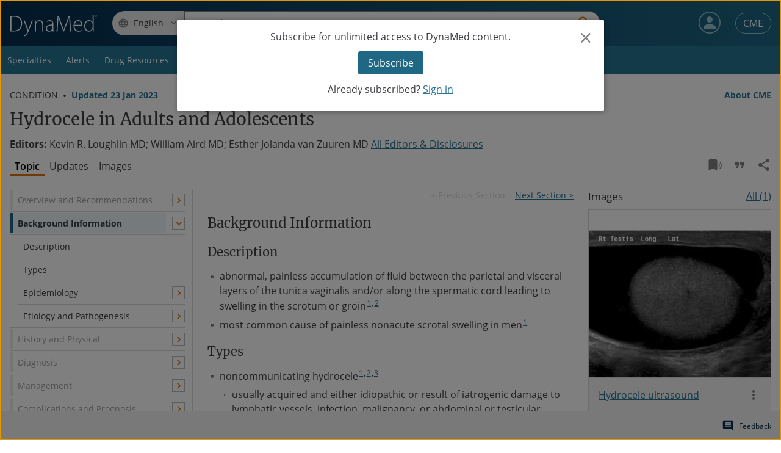

--- FILE ---
content_type: text/html; charset=utf-8
request_url: https://www.dynamed.com/condition/hydrocele-in-adults-and-adolescents-18
body_size: 12274
content:
<!doctype html>
    <html lang="en">
      <head>
          <meta charset="utf-8" />
          <title>DynaMed</title>
          <meta name="viewport" content="width=device-width, initial-scale=1">
          <link rel="shortcut icon" href="https://resources.ebsco.zone/mfe-container/assets/dmp/favicon.ico">
          <script nonce="bd6a79f7e19aa9fed00cee92b3aee5c8" src="https://cmp.osano.com/169lTOSNzFFdw20EN/7d5c5779-bfee-48d5-b23d-0576b2f8982b/osano.js"></script>
          
          <link rel="stylesheet" href="https://resources.ebsco.zone/vendor/react-component-library/v^15.19.0/lib/index.css">
          <style data-styled="true" data-styled-version="5.3.11">.cKjhfJ{max-width:none;}/*!sc*/
.jhTRtq{color:#267494;display:inline;font-size:.875rem;line-height:1.5;-webkit-text-decoration:none;text-decoration:none;}/*!sc*/
@media (min-width:640px){.jhTRtq{font-size:1rem;}}/*!sc*/
.XpunO{color:#267494;display:inline;font-size:.875rem;font-weight:600;line-height:1.5;-webkit-text-decoration:none;text-decoration:none;}/*!sc*/
.hnQVJQ{color:#267494;display:inline;font-size:.75rem;font-weight:400;line-height:1.5;-webkit-text-decoration:none;text-decoration:none;}/*!sc*/
.jkbMor{color:#3d3f42;font-family:"Open-Sans","Helvetica",sans-serif;font-size:.875rem;font-weight:400;line-height:1.5;}/*!sc*/
@media (min-width:640px){.jkbMor{font-size:1rem;}}/*!sc*/
data-styled.g1[id="sc-aXZVg"]{content:"cKjhfJ,gUIdFC,jhTRtq,XpunO,hnQVJQ,jkbMor,"}/*!sc*/
.eIElFn{overflow-wrap:normal;overflow:visible;width:calc(1rem * 1.5);height:calc(1rem * 1.5);fill:#fff;}/*!sc*/
.eIElFn g ellipse{vector-effect:non-scaling-stroke;}/*!sc*/
.eIElFn g rect{vector-effect:non-scaling-stroke;}/*!sc*/
.eIElFn > *{pointer-events:none;}/*!sc*/
@media print{}/*!sc*/
.sc-fqkvVR .sc-iGgWBj{margin-right:0.25rem;}/*!sc*/
.sc-dcJsrY .sc-iGgWBj{height:2.25rem;width:2.25rem;}/*!sc*/
.cBOJdu{overflow-wrap:normal;overflow:visible;width:calc(1rem * 1.1);height:calc(1rem * 1.1);fill:#000;fill:#267494;}/*!sc*/
.cBOJdu g ellipse{vector-effect:non-scaling-stroke;}/*!sc*/
.cBOJdu g rect{vector-effect:non-scaling-stroke;}/*!sc*/
.cBOJdu:hover{fill:#226885;}/*!sc*/
.cBOJdu > *{pointer-events:none;}/*!sc*/
@media print{}/*!sc*/
.sc-fqkvVR .sc-iGgWBj{margin-right:0.25rem;}/*!sc*/
.sc-dcJsrY .sc-iGgWBj{height:2.25rem;width:2.25rem;}/*!sc*/
.iUhJyN{overflow-wrap:normal;overflow:visible;width:1.35rem;height:1.35rem;fill:#fff;display:-webkit-inline-box;display:-webkit-inline-flex;display:-ms-inline-flexbox;display:inline-flex;-webkit-align-items:center;-webkit-box-align:center;-ms-flex-align:center;align-items:center;-webkit-box-pack:center;-webkit-justify-content:center;-ms-flex-pack:center;justify-content:center;border-radius:50%;opacity:0.9;background:#fff;border:0.25rem solid #fff;}/*!sc*/
.iUhJyN g ellipse{vector-effect:non-scaling-stroke;}/*!sc*/
.iUhJyN g rect{vector-effect:non-scaling-stroke;}/*!sc*/
.iUhJyN{fill:#fff;}/*!sc*/
.iUhJyN > *{pointer-events:none;}/*!sc*/
@media print{}/*!sc*/
.sc-fqkvVR .sc-iGgWBj{margin-right:0.25rem;}/*!sc*/
.sc-dcJsrY .sc-iGgWBj{height:2.25rem;width:2.25rem;}/*!sc*/
.excMfB{overflow-wrap:normal;overflow:visible;width:calc(1rem * 1.25);height:calc(1rem * 1.25);fill:#000;}/*!sc*/
.excMfB g ellipse{vector-effect:non-scaling-stroke;}/*!sc*/
.excMfB g rect{vector-effect:non-scaling-stroke;}/*!sc*/
.excMfB > *{pointer-events:none;}/*!sc*/
@media print{}/*!sc*/
.sc-fqkvVR .sc-iGgWBj{margin-right:0.25rem;}/*!sc*/
.sc-dcJsrY .sc-iGgWBj{height:2.25rem;width:2.25rem;}/*!sc*/
data-styled.g6[id="sc-iGgWBj"]{content:"eIElFn,cBOJdu,iUhJyN,excMfB,"}/*!sc*/
.RHqaG{cursor:pointer;-webkit-align-items:center;-webkit-box-align:center;-ms-flex-align:center;align-items:center;}/*!sc*/
.RHqaG:hover,.RHqaG:focus{-webkit-text-decoration:underline;text-decoration:underline;}/*!sc*/
.jzlsLr{cursor:pointer;-webkit-align-items:center;-webkit-box-align:center;-ms-flex-align:center;align-items:center;-webkit-text-decoration:underline;text-decoration:underline;}/*!sc*/
.jzlsLr:hover,.jzlsLr:focus{-webkit-text-decoration:underline;text-decoration:underline;}/*!sc*/
data-styled.g54[id="sc-hknOHE"]{content:"RHqaG,jzlsLr,"}/*!sc*/
.eCBWFH{max-width:none;display:-webkit-box;display:-webkit-flex;display:-ms-flexbox;display:flex;width:100%;}/*!sc*/
.eCBWFH.column{-webkit-flex-direction:column;-ms-flex-direction:column;flex-direction:column;}/*!sc*/
.eCBWFH.column.flexGrow,.eCBWFH.columnReverse.flexGrow{min-height:100%;}/*!sc*/
.eCBWFH.column > .sc-hCPjZK.flexGrow,.eCBWFH.columnReverse > .eCBWFH.flexGrow{-webkit-box-flex:1;-webkit-flex-grow:1;-ms-flex-positive:1;flex-grow:1;min-height:100%;}/*!sc*/
.eCBWFH.columnReverse{-webkit-flex-direction:column-reverse;-ms-flex-direction:column-reverse;flex-direction:column-reverse;}/*!sc*/
.eCBWFH.paddingBottom{padding-bottom:5rem;}/*!sc*/
.eCBWFH.paddingTop{padding-top:1rem;}/*!sc*/
.eCBWFH.reverse{-webkit-flex-direction:row-reverse;-ms-flex-direction:row-reverse;flex-direction:row-reverse;}/*!sc*/
.eCBWFH.wrap{-webkit-flex-wrap:wrap;-ms-flex-wrap:wrap;flex-wrap:wrap;}/*!sc*/
.eCBWFH.gap .sc-hCPjZK.span__1{width:calc( (100 - (((12 / 1) - 1) * 4.6)) / (12 / 1) * 1% );}/*!sc*/
.eCBWFH.noGap .sc-hCPjZK.span__1{width:calc((100% / 12) * 1);}/*!sc*/
.eCBWFH.gap .sc-hCPjZK.span__2{width:calc( (100 - (((12 / 2) - 1) * 4.6)) / (12 / 2) * 1% );}/*!sc*/
.eCBWFH.noGap .sc-hCPjZK.span__2{width:calc((100% / 12) * 2);}/*!sc*/
.eCBWFH.gap .sc-hCPjZK.span__3{width:calc( (100 - (((12 / 3) - 1) * 4.6)) / (12 / 3) * 1% );}/*!sc*/
.eCBWFH.noGap .sc-hCPjZK.span__3{width:calc((100% / 12) * 3);}/*!sc*/
.eCBWFH.gap .sc-hCPjZK.span__4{width:calc( (100 - (((12 / 4) - 1) * 4.6)) / (12 / 4) * 1% );}/*!sc*/
.eCBWFH.noGap .sc-hCPjZK.span__4{width:calc((100% / 12) * 4);}/*!sc*/
.eCBWFH.gap .sc-hCPjZK.span__5{width:calc( (100 - (((12 / 5) - 1) * 4.6)) / (12 / 5) * 1% );}/*!sc*/
.eCBWFH.noGap .sc-hCPjZK.span__5{width:calc((100% / 12) * 5);}/*!sc*/
.eCBWFH.gap .sc-hCPjZK.span__6{width:calc( (100 - (((12 / 6) - 1) * 4.6)) / (12 / 6) * 1% );}/*!sc*/
.eCBWFH.noGap .sc-hCPjZK.span__6{width:calc((100% / 12) * 6);}/*!sc*/
.eCBWFH.gap .sc-hCPjZK.span__7{width:calc( (100 - (((12 / 7) - 1) * 4.6)) / (12 / 7) * 1% );}/*!sc*/
.eCBWFH.noGap .sc-hCPjZK.span__7{width:calc((100% / 12) * 7);}/*!sc*/
.eCBWFH.gap .sc-hCPjZK.span__8{width:calc( (100 - (((12 / 8) - 1) * 4.6)) / (12 / 8) * 1% );}/*!sc*/
.eCBWFH.noGap .sc-hCPjZK.span__8{width:calc((100% / 12) * 8);}/*!sc*/
.eCBWFH.gap .sc-hCPjZK.span__9{width:calc( (100 - (((12 / 9) - 1) * 4.6)) / (12 / 9) * 1% );}/*!sc*/
.eCBWFH.noGap .sc-hCPjZK.span__9{width:calc((100% / 12) * 9);}/*!sc*/
.eCBWFH.gap .sc-hCPjZK.span__10{width:calc( (100 - (((12 / 10) - 1) * 4.6)) / (12 / 10) * 1% );}/*!sc*/
.eCBWFH.noGap .sc-hCPjZK.span__10{width:calc((100% / 12) * 10);}/*!sc*/
.eCBWFH.gap .sc-hCPjZK.span__11{width:calc( (100 - (((12 / 11) - 1) * 4.6)) / (12 / 11) * 1% );}/*!sc*/
.eCBWFH.noGap .sc-hCPjZK.span__11{width:calc((100% / 12) * 11);}/*!sc*/
.eCBWFH.gap .sc-hCPjZK.span__12{width:calc( (100 - (((12 / 12) - 1) * 4.6)) / (12 / 12) * 1% );}/*!sc*/
.eCBWFH.noGap .sc-hCPjZK.span__12{width:calc((100% / 12) * 12);}/*!sc*/
.jXShLh{max-width:1440px;}/*!sc*/
.jXShLh.column{-webkit-flex-direction:column;-ms-flex-direction:column;flex-direction:column;}/*!sc*/
.jXShLh.column.flexGrow,.jXShLh.columnReverse.flexGrow{min-height:100%;}/*!sc*/
.jXShLh.column > .sc-hCPjZK.flexGrow,.jXShLh.columnReverse > .jXShLh.flexGrow{-webkit-box-flex:1;-webkit-flex-grow:1;-ms-flex-positive:1;flex-grow:1;min-height:100%;}/*!sc*/
.jXShLh.columnReverse{-webkit-flex-direction:column-reverse;-ms-flex-direction:column-reverse;flex-direction:column-reverse;}/*!sc*/
.jXShLh.paddingBottom{padding-bottom:5rem;}/*!sc*/
.jXShLh.paddingTop{padding-top:1rem;}/*!sc*/
.jXShLh.reverse{-webkit-flex-direction:row-reverse;-ms-flex-direction:row-reverse;flex-direction:row-reverse;}/*!sc*/
.jXShLh.wrap{-webkit-flex-wrap:wrap;-ms-flex-wrap:wrap;flex-wrap:wrap;}/*!sc*/
.jXShLh.gap .sc-hCPjZK.span__1{width:calc( (100 - (((12 / 1) - 1) * 4.6)) / (12 / 1) * 1% );}/*!sc*/
.jXShLh.noGap .sc-hCPjZK.span__1{width:calc((100% / 12) * 1);}/*!sc*/
.jXShLh.gap .sc-hCPjZK.span__2{width:calc( (100 - (((12 / 2) - 1) * 4.6)) / (12 / 2) * 1% );}/*!sc*/
.jXShLh.noGap .sc-hCPjZK.span__2{width:calc((100% / 12) * 2);}/*!sc*/
.jXShLh.gap .sc-hCPjZK.span__3{width:calc( (100 - (((12 / 3) - 1) * 4.6)) / (12 / 3) * 1% );}/*!sc*/
.jXShLh.noGap .sc-hCPjZK.span__3{width:calc((100% / 12) * 3);}/*!sc*/
.jXShLh.gap .sc-hCPjZK.span__4{width:calc( (100 - (((12 / 4) - 1) * 4.6)) / (12 / 4) * 1% );}/*!sc*/
.jXShLh.noGap .sc-hCPjZK.span__4{width:calc((100% / 12) * 4);}/*!sc*/
.jXShLh.gap .sc-hCPjZK.span__5{width:calc( (100 - (((12 / 5) - 1) * 4.6)) / (12 / 5) * 1% );}/*!sc*/
.jXShLh.noGap .sc-hCPjZK.span__5{width:calc((100% / 12) * 5);}/*!sc*/
.jXShLh.gap .sc-hCPjZK.span__6{width:calc( (100 - (((12 / 6) - 1) * 4.6)) / (12 / 6) * 1% );}/*!sc*/
.jXShLh.noGap .sc-hCPjZK.span__6{width:calc((100% / 12) * 6);}/*!sc*/
.jXShLh.gap .sc-hCPjZK.span__7{width:calc( (100 - (((12 / 7) - 1) * 4.6)) / (12 / 7) * 1% );}/*!sc*/
.jXShLh.noGap .sc-hCPjZK.span__7{width:calc((100% / 12) * 7);}/*!sc*/
.jXShLh.gap .sc-hCPjZK.span__8{width:calc( (100 - (((12 / 8) - 1) * 4.6)) / (12 / 8) * 1% );}/*!sc*/
.jXShLh.noGap .sc-hCPjZK.span__8{width:calc((100% / 12) * 8);}/*!sc*/
.jXShLh.gap .sc-hCPjZK.span__9{width:calc( (100 - (((12 / 9) - 1) * 4.6)) / (12 / 9) * 1% );}/*!sc*/
.jXShLh.noGap .sc-hCPjZK.span__9{width:calc((100% / 12) * 9);}/*!sc*/
.jXShLh.gap .sc-hCPjZK.span__10{width:calc( (100 - (((12 / 10) - 1) * 4.6)) / (12 / 10) * 1% );}/*!sc*/
.jXShLh.noGap .sc-hCPjZK.span__10{width:calc((100% / 12) * 10);}/*!sc*/
.jXShLh.gap .sc-hCPjZK.span__11{width:calc( (100 - (((12 / 11) - 1) * 4.6)) / (12 / 11) * 1% );}/*!sc*/
.jXShLh.noGap .sc-hCPjZK.span__11{width:calc((100% / 12) * 11);}/*!sc*/
.jXShLh.gap .sc-hCPjZK.span__12{width:calc( (100 - (((12 / 12) - 1) * 4.6)) / (12 / 12) * 1% );}/*!sc*/
.jXShLh.noGap .sc-hCPjZK.span__12{width:calc((100% / 12) * 12);}/*!sc*/
.bMusRn{max-width:1440px;-webkit-align-content:center;-ms-flex-line-pack:center;align-content:center;-webkit-align-items:center;-webkit-box-align:center;-ms-flex-align:center;align-items:center;-webkit-box-pack:justify;-webkit-justify-content:space-between;-ms-flex-pack:justify;justify-content:space-between;display:-webkit-box;display:-webkit-flex;display:-ms-flexbox;display:flex;width:100%;}/*!sc*/
.bMusRn.column{-webkit-flex-direction:column;-ms-flex-direction:column;flex-direction:column;}/*!sc*/
.bMusRn.column.flexGrow,.bMusRn.columnReverse.flexGrow{min-height:100%;}/*!sc*/
.bMusRn.column > .sc-hCPjZK.flexGrow,.bMusRn.columnReverse > .bMusRn.flexGrow{-webkit-box-flex:1;-webkit-flex-grow:1;-ms-flex-positive:1;flex-grow:1;min-height:100%;}/*!sc*/
.bMusRn.columnReverse{-webkit-flex-direction:column-reverse;-ms-flex-direction:column-reverse;flex-direction:column-reverse;}/*!sc*/
.bMusRn.paddingBottom{padding-bottom:5rem;}/*!sc*/
.bMusRn.paddingTop{padding-top:1rem;}/*!sc*/
.bMusRn.reverse{-webkit-flex-direction:row-reverse;-ms-flex-direction:row-reverse;flex-direction:row-reverse;}/*!sc*/
.bMusRn.wrap{-webkit-flex-wrap:wrap;-ms-flex-wrap:wrap;flex-wrap:wrap;}/*!sc*/
.bMusRn.gap .sc-hCPjZK.span__1{width:calc( (100 - (((12 / 1) - 1) * 4.6)) / (12 / 1) * 1% );}/*!sc*/
.bMusRn.noGap .sc-hCPjZK.span__1{width:calc((100% / 12) * 1);}/*!sc*/
.bMusRn.gap .sc-hCPjZK.span__2{width:calc( (100 - (((12 / 2) - 1) * 4.6)) / (12 / 2) * 1% );}/*!sc*/
.bMusRn.noGap .sc-hCPjZK.span__2{width:calc((100% / 12) * 2);}/*!sc*/
.bMusRn.gap .sc-hCPjZK.span__3{width:calc( (100 - (((12 / 3) - 1) * 4.6)) / (12 / 3) * 1% );}/*!sc*/
.bMusRn.noGap .sc-hCPjZK.span__3{width:calc((100% / 12) * 3);}/*!sc*/
.bMusRn.gap .sc-hCPjZK.span__4{width:calc( (100 - (((12 / 4) - 1) * 4.6)) / (12 / 4) * 1% );}/*!sc*/
.bMusRn.noGap .sc-hCPjZK.span__4{width:calc((100% / 12) * 4);}/*!sc*/
.bMusRn.gap .sc-hCPjZK.span__5{width:calc( (100 - (((12 / 5) - 1) * 4.6)) / (12 / 5) * 1% );}/*!sc*/
.bMusRn.noGap .sc-hCPjZK.span__5{width:calc((100% / 12) * 5);}/*!sc*/
.bMusRn.gap .sc-hCPjZK.span__6{width:calc( (100 - (((12 / 6) - 1) * 4.6)) / (12 / 6) * 1% );}/*!sc*/
.bMusRn.noGap .sc-hCPjZK.span__6{width:calc((100% / 12) * 6);}/*!sc*/
.bMusRn.gap .sc-hCPjZK.span__7{width:calc( (100 - (((12 / 7) - 1) * 4.6)) / (12 / 7) * 1% );}/*!sc*/
.bMusRn.noGap .sc-hCPjZK.span__7{width:calc((100% / 12) * 7);}/*!sc*/
.bMusRn.gap .sc-hCPjZK.span__8{width:calc( (100 - (((12 / 8) - 1) * 4.6)) / (12 / 8) * 1% );}/*!sc*/
.bMusRn.noGap .sc-hCPjZK.span__8{width:calc((100% / 12) * 8);}/*!sc*/
.bMusRn.gap .sc-hCPjZK.span__9{width:calc( (100 - (((12 / 9) - 1) * 4.6)) / (12 / 9) * 1% );}/*!sc*/
.bMusRn.noGap .sc-hCPjZK.span__9{width:calc((100% / 12) * 9);}/*!sc*/
.bMusRn.gap .sc-hCPjZK.span__10{width:calc( (100 - (((12 / 10) - 1) * 4.6)) / (12 / 10) * 1% );}/*!sc*/
.bMusRn.noGap .sc-hCPjZK.span__10{width:calc((100% / 12) * 10);}/*!sc*/
.bMusRn.gap .sc-hCPjZK.span__11{width:calc( (100 - (((12 / 11) - 1) * 4.6)) / (12 / 11) * 1% );}/*!sc*/
.bMusRn.noGap .sc-hCPjZK.span__11{width:calc((100% / 12) * 11);}/*!sc*/
.bMusRn.gap .sc-hCPjZK.span__12{width:calc( (100 - (((12 / 12) - 1) * 4.6)) / (12 / 12) * 1% );}/*!sc*/
.bMusRn.noGap .sc-hCPjZK.span__12{width:calc((100% / 12) * 12);}/*!sc*/
.gUHnZp{max-width:1440px;-webkit-align-items:center;-webkit-box-align:center;-ms-flex-align:center;align-items:center;display:-webkit-box;display:-webkit-flex;display:-ms-flexbox;display:flex;}/*!sc*/
.gUHnZp.column{-webkit-flex-direction:column;-ms-flex-direction:column;flex-direction:column;}/*!sc*/
.gUHnZp.column.flexGrow,.gUHnZp.columnReverse.flexGrow{min-height:100%;}/*!sc*/
.gUHnZp.column > .sc-hCPjZK.flexGrow,.gUHnZp.columnReverse > .gUHnZp.flexGrow{-webkit-box-flex:1;-webkit-flex-grow:1;-ms-flex-positive:1;flex-grow:1;min-height:100%;}/*!sc*/
.gUHnZp.columnReverse{-webkit-flex-direction:column-reverse;-ms-flex-direction:column-reverse;flex-direction:column-reverse;}/*!sc*/
.gUHnZp.paddingBottom{padding-bottom:5rem;}/*!sc*/
.gUHnZp.paddingTop{padding-top:1rem;}/*!sc*/
.gUHnZp.reverse{-webkit-flex-direction:row-reverse;-ms-flex-direction:row-reverse;flex-direction:row-reverse;}/*!sc*/
.gUHnZp.wrap{-webkit-flex-wrap:wrap;-ms-flex-wrap:wrap;flex-wrap:wrap;}/*!sc*/
.gUHnZp.gap .sc-hCPjZK.span__1{width:calc( (100 - (((12 / 1) - 1) * 4.6)) / (12 / 1) * 1% );}/*!sc*/
.gUHnZp.noGap .sc-hCPjZK.span__1{width:calc((100% / 12) * 1);}/*!sc*/
.gUHnZp.gap .sc-hCPjZK.span__2{width:calc( (100 - (((12 / 2) - 1) * 4.6)) / (12 / 2) * 1% );}/*!sc*/
.gUHnZp.noGap .sc-hCPjZK.span__2{width:calc((100% / 12) * 2);}/*!sc*/
.gUHnZp.gap .sc-hCPjZK.span__3{width:calc( (100 - (((12 / 3) - 1) * 4.6)) / (12 / 3) * 1% );}/*!sc*/
.gUHnZp.noGap .sc-hCPjZK.span__3{width:calc((100% / 12) * 3);}/*!sc*/
.gUHnZp.gap .sc-hCPjZK.span__4{width:calc( (100 - (((12 / 4) - 1) * 4.6)) / (12 / 4) * 1% );}/*!sc*/
.gUHnZp.noGap .sc-hCPjZK.span__4{width:calc((100% / 12) * 4);}/*!sc*/
.gUHnZp.gap .sc-hCPjZK.span__5{width:calc( (100 - (((12 / 5) - 1) * 4.6)) / (12 / 5) * 1% );}/*!sc*/
.gUHnZp.noGap .sc-hCPjZK.span__5{width:calc((100% / 12) * 5);}/*!sc*/
.gUHnZp.gap .sc-hCPjZK.span__6{width:calc( (100 - (((12 / 6) - 1) * 4.6)) / (12 / 6) * 1% );}/*!sc*/
.gUHnZp.noGap .sc-hCPjZK.span__6{width:calc((100% / 12) * 6);}/*!sc*/
.gUHnZp.gap .sc-hCPjZK.span__7{width:calc( (100 - (((12 / 7) - 1) * 4.6)) / (12 / 7) * 1% );}/*!sc*/
.gUHnZp.noGap .sc-hCPjZK.span__7{width:calc((100% / 12) * 7);}/*!sc*/
.gUHnZp.gap .sc-hCPjZK.span__8{width:calc( (100 - (((12 / 8) - 1) * 4.6)) / (12 / 8) * 1% );}/*!sc*/
.gUHnZp.noGap .sc-hCPjZK.span__8{width:calc((100% / 12) * 8);}/*!sc*/
.gUHnZp.gap .sc-hCPjZK.span__9{width:calc( (100 - (((12 / 9) - 1) * 4.6)) / (12 / 9) * 1% );}/*!sc*/
.gUHnZp.noGap .sc-hCPjZK.span__9{width:calc((100% / 12) * 9);}/*!sc*/
.gUHnZp.gap .sc-hCPjZK.span__10{width:calc( (100 - (((12 / 10) - 1) * 4.6)) / (12 / 10) * 1% );}/*!sc*/
.gUHnZp.noGap .sc-hCPjZK.span__10{width:calc((100% / 12) * 10);}/*!sc*/
.gUHnZp.gap .sc-hCPjZK.span__11{width:calc( (100 - (((12 / 11) - 1) * 4.6)) / (12 / 11) * 1% );}/*!sc*/
.gUHnZp.noGap .sc-hCPjZK.span__11{width:calc((100% / 12) * 11);}/*!sc*/
.gUHnZp.gap .sc-hCPjZK.span__12{width:calc( (100 - (((12 / 12) - 1) * 4.6)) / (12 / 12) * 1% );}/*!sc*/
.gUHnZp.noGap .sc-hCPjZK.span__12{width:calc((100% / 12) * 12);}/*!sc*/
.iZaepI{max-width:1440px;display:-webkit-box;display:-webkit-flex;display:-ms-flexbox;display:flex;width:100%;}/*!sc*/
.iZaepI.column{-webkit-flex-direction:column;-ms-flex-direction:column;flex-direction:column;}/*!sc*/
.iZaepI.column.flexGrow,.iZaepI.columnReverse.flexGrow{min-height:100%;}/*!sc*/
.iZaepI.column > .sc-hCPjZK.flexGrow,.iZaepI.columnReverse > .iZaepI.flexGrow{-webkit-box-flex:1;-webkit-flex-grow:1;-ms-flex-positive:1;flex-grow:1;min-height:100%;}/*!sc*/
.iZaepI.columnReverse{-webkit-flex-direction:column-reverse;-ms-flex-direction:column-reverse;flex-direction:column-reverse;}/*!sc*/
.iZaepI.paddingBottom{padding-bottom:5rem;}/*!sc*/
.iZaepI.paddingTop{padding-top:1rem;}/*!sc*/
.iZaepI.reverse{-webkit-flex-direction:row-reverse;-ms-flex-direction:row-reverse;flex-direction:row-reverse;}/*!sc*/
.iZaepI.wrap{-webkit-flex-wrap:wrap;-ms-flex-wrap:wrap;flex-wrap:wrap;}/*!sc*/
.iZaepI.gap .sc-hCPjZK.span__1{width:calc( (100 - (((12 / 1) - 1) * 4.6)) / (12 / 1) * 1% );}/*!sc*/
.iZaepI.noGap .sc-hCPjZK.span__1{width:calc((100% / 12) * 1);}/*!sc*/
.iZaepI.gap .sc-hCPjZK.span__2{width:calc( (100 - (((12 / 2) - 1) * 4.6)) / (12 / 2) * 1% );}/*!sc*/
.iZaepI.noGap .sc-hCPjZK.span__2{width:calc((100% / 12) * 2);}/*!sc*/
.iZaepI.gap .sc-hCPjZK.span__3{width:calc( (100 - (((12 / 3) - 1) * 4.6)) / (12 / 3) * 1% );}/*!sc*/
.iZaepI.noGap .sc-hCPjZK.span__3{width:calc((100% / 12) * 3);}/*!sc*/
.iZaepI.gap .sc-hCPjZK.span__4{width:calc( (100 - (((12 / 4) - 1) * 4.6)) / (12 / 4) * 1% );}/*!sc*/
.iZaepI.noGap .sc-hCPjZK.span__4{width:calc((100% / 12) * 4);}/*!sc*/
.iZaepI.gap .sc-hCPjZK.span__5{width:calc( (100 - (((12 / 5) - 1) * 4.6)) / (12 / 5) * 1% );}/*!sc*/
.iZaepI.noGap .sc-hCPjZK.span__5{width:calc((100% / 12) * 5);}/*!sc*/
.iZaepI.gap .sc-hCPjZK.span__6{width:calc( (100 - (((12 / 6) - 1) * 4.6)) / (12 / 6) * 1% );}/*!sc*/
.iZaepI.noGap .sc-hCPjZK.span__6{width:calc((100% / 12) * 6);}/*!sc*/
.iZaepI.gap .sc-hCPjZK.span__7{width:calc( (100 - (((12 / 7) - 1) * 4.6)) / (12 / 7) * 1% );}/*!sc*/
.iZaepI.noGap .sc-hCPjZK.span__7{width:calc((100% / 12) * 7);}/*!sc*/
.iZaepI.gap .sc-hCPjZK.span__8{width:calc( (100 - (((12 / 8) - 1) * 4.6)) / (12 / 8) * 1% );}/*!sc*/
.iZaepI.noGap .sc-hCPjZK.span__8{width:calc((100% / 12) * 8);}/*!sc*/
.iZaepI.gap .sc-hCPjZK.span__9{width:calc( (100 - (((12 / 9) - 1) * 4.6)) / (12 / 9) * 1% );}/*!sc*/
.iZaepI.noGap .sc-hCPjZK.span__9{width:calc((100% / 12) * 9);}/*!sc*/
.iZaepI.gap .sc-hCPjZK.span__10{width:calc( (100 - (((12 / 10) - 1) * 4.6)) / (12 / 10) * 1% );}/*!sc*/
.iZaepI.noGap .sc-hCPjZK.span__10{width:calc((100% / 12) * 10);}/*!sc*/
.iZaepI.gap .sc-hCPjZK.span__11{width:calc( (100 - (((12 / 11) - 1) * 4.6)) / (12 / 11) * 1% );}/*!sc*/
.iZaepI.noGap .sc-hCPjZK.span__11{width:calc((100% / 12) * 11);}/*!sc*/
.iZaepI.gap .sc-hCPjZK.span__12{width:calc( (100 - (((12 / 12) - 1) * 4.6)) / (12 / 12) * 1% );}/*!sc*/
.iZaepI.noGap .sc-hCPjZK.span__12{width:calc((100% / 12) * 12);}/*!sc*/
.kktTSQ{max-width:1440px;-webkit-align-items:center;-webkit-box-align:center;-ms-flex-align:center;align-items:center;-webkit-box-pack:justify;-webkit-justify-content:space-between;-ms-flex-pack:justify;justify-content:space-between;display:-webkit-box;display:-webkit-flex;display:-ms-flexbox;display:flex;width:100%;}/*!sc*/
.kktTSQ.column{-webkit-flex-direction:column;-ms-flex-direction:column;flex-direction:column;}/*!sc*/
.kktTSQ.column.flexGrow,.kktTSQ.columnReverse.flexGrow{min-height:100%;}/*!sc*/
.kktTSQ.column > .sc-hCPjZK.flexGrow,.kktTSQ.columnReverse > .kktTSQ.flexGrow{-webkit-box-flex:1;-webkit-flex-grow:1;-ms-flex-positive:1;flex-grow:1;min-height:100%;}/*!sc*/
.kktTSQ.columnReverse{-webkit-flex-direction:column-reverse;-ms-flex-direction:column-reverse;flex-direction:column-reverse;}/*!sc*/
.kktTSQ.paddingBottom{padding-bottom:5rem;}/*!sc*/
.kktTSQ.paddingTop{padding-top:1rem;}/*!sc*/
.kktTSQ.reverse{-webkit-flex-direction:row-reverse;-ms-flex-direction:row-reverse;flex-direction:row-reverse;}/*!sc*/
.kktTSQ.wrap{-webkit-flex-wrap:wrap;-ms-flex-wrap:wrap;flex-wrap:wrap;}/*!sc*/
.kktTSQ.gap .sc-hCPjZK.span__1{width:calc( (100 - (((12 / 1) - 1) * 4.6)) / (12 / 1) * 1% );}/*!sc*/
.kktTSQ.noGap .sc-hCPjZK.span__1{width:calc((100% / 12) * 1);}/*!sc*/
.kktTSQ.gap .sc-hCPjZK.span__2{width:calc( (100 - (((12 / 2) - 1) * 4.6)) / (12 / 2) * 1% );}/*!sc*/
.kktTSQ.noGap .sc-hCPjZK.span__2{width:calc((100% / 12) * 2);}/*!sc*/
.kktTSQ.gap .sc-hCPjZK.span__3{width:calc( (100 - (((12 / 3) - 1) * 4.6)) / (12 / 3) * 1% );}/*!sc*/
.kktTSQ.noGap .sc-hCPjZK.span__3{width:calc((100% / 12) * 3);}/*!sc*/
.kktTSQ.gap .sc-hCPjZK.span__4{width:calc( (100 - (((12 / 4) - 1) * 4.6)) / (12 / 4) * 1% );}/*!sc*/
.kktTSQ.noGap .sc-hCPjZK.span__4{width:calc((100% / 12) * 4);}/*!sc*/
.kktTSQ.gap .sc-hCPjZK.span__5{width:calc( (100 - (((12 / 5) - 1) * 4.6)) / (12 / 5) * 1% );}/*!sc*/
.kktTSQ.noGap .sc-hCPjZK.span__5{width:calc((100% / 12) * 5);}/*!sc*/
.kktTSQ.gap .sc-hCPjZK.span__6{width:calc( (100 - (((12 / 6) - 1) * 4.6)) / (12 / 6) * 1% );}/*!sc*/
.kktTSQ.noGap .sc-hCPjZK.span__6{width:calc((100% / 12) * 6);}/*!sc*/
.kktTSQ.gap .sc-hCPjZK.span__7{width:calc( (100 - (((12 / 7) - 1) * 4.6)) / (12 / 7) * 1% );}/*!sc*/
.kktTSQ.noGap .sc-hCPjZK.span__7{width:calc((100% / 12) * 7);}/*!sc*/
.kktTSQ.gap .sc-hCPjZK.span__8{width:calc( (100 - (((12 / 8) - 1) * 4.6)) / (12 / 8) * 1% );}/*!sc*/
.kktTSQ.noGap .sc-hCPjZK.span__8{width:calc((100% / 12) * 8);}/*!sc*/
.kktTSQ.gap .sc-hCPjZK.span__9{width:calc( (100 - (((12 / 9) - 1) * 4.6)) / (12 / 9) * 1% );}/*!sc*/
.kktTSQ.noGap .sc-hCPjZK.span__9{width:calc((100% / 12) * 9);}/*!sc*/
.kktTSQ.gap .sc-hCPjZK.span__10{width:calc( (100 - (((12 / 10) - 1) * 4.6)) / (12 / 10) * 1% );}/*!sc*/
.kktTSQ.noGap .sc-hCPjZK.span__10{width:calc((100% / 12) * 10);}/*!sc*/
.kktTSQ.gap .sc-hCPjZK.span__11{width:calc( (100 - (((12 / 11) - 1) * 4.6)) / (12 / 11) * 1% );}/*!sc*/
.kktTSQ.noGap .sc-hCPjZK.span__11{width:calc((100% / 12) * 11);}/*!sc*/
.kktTSQ.gap .sc-hCPjZK.span__12{width:calc( (100 - (((12 / 12) - 1) * 4.6)) / (12 / 12) * 1% );}/*!sc*/
.kktTSQ.noGap .sc-hCPjZK.span__12{width:calc((100% / 12) * 12);}/*!sc*/
.fgZhpM{max-width:1440px;-webkit-align-items:center;-webkit-box-align:center;-ms-flex-align:center;align-items:center;display:-webkit-box;display:-webkit-flex;display:-ms-flexbox;display:flex;width:100%;}/*!sc*/
.fgZhpM.column{-webkit-flex-direction:column;-ms-flex-direction:column;flex-direction:column;}/*!sc*/
.fgZhpM.column.flexGrow,.fgZhpM.columnReverse.flexGrow{min-height:100%;}/*!sc*/
.fgZhpM.column > .sc-hCPjZK.flexGrow,.fgZhpM.columnReverse > .fgZhpM.flexGrow{-webkit-box-flex:1;-webkit-flex-grow:1;-ms-flex-positive:1;flex-grow:1;min-height:100%;}/*!sc*/
.fgZhpM.columnReverse{-webkit-flex-direction:column-reverse;-ms-flex-direction:column-reverse;flex-direction:column-reverse;}/*!sc*/
.fgZhpM.paddingBottom{padding-bottom:5rem;}/*!sc*/
.fgZhpM.paddingTop{padding-top:1rem;}/*!sc*/
.fgZhpM.reverse{-webkit-flex-direction:row-reverse;-ms-flex-direction:row-reverse;flex-direction:row-reverse;}/*!sc*/
.fgZhpM.wrap{-webkit-flex-wrap:wrap;-ms-flex-wrap:wrap;flex-wrap:wrap;}/*!sc*/
.fgZhpM.gap .sc-hCPjZK.span__1{width:calc( (100 - (((12 / 1) - 1) * 4.6)) / (12 / 1) * 1% );}/*!sc*/
.fgZhpM.noGap .sc-hCPjZK.span__1{width:calc((100% / 12) * 1);}/*!sc*/
.fgZhpM.gap .sc-hCPjZK.span__2{width:calc( (100 - (((12 / 2) - 1) * 4.6)) / (12 / 2) * 1% );}/*!sc*/
.fgZhpM.noGap .sc-hCPjZK.span__2{width:calc((100% / 12) * 2);}/*!sc*/
.fgZhpM.gap .sc-hCPjZK.span__3{width:calc( (100 - (((12 / 3) - 1) * 4.6)) / (12 / 3) * 1% );}/*!sc*/
.fgZhpM.noGap .sc-hCPjZK.span__3{width:calc((100% / 12) * 3);}/*!sc*/
.fgZhpM.gap .sc-hCPjZK.span__4{width:calc( (100 - (((12 / 4) - 1) * 4.6)) / (12 / 4) * 1% );}/*!sc*/
.fgZhpM.noGap .sc-hCPjZK.span__4{width:calc((100% / 12) * 4);}/*!sc*/
.fgZhpM.gap .sc-hCPjZK.span__5{width:calc( (100 - (((12 / 5) - 1) * 4.6)) / (12 / 5) * 1% );}/*!sc*/
.fgZhpM.noGap .sc-hCPjZK.span__5{width:calc((100% / 12) * 5);}/*!sc*/
.fgZhpM.gap .sc-hCPjZK.span__6{width:calc( (100 - (((12 / 6) - 1) * 4.6)) / (12 / 6) * 1% );}/*!sc*/
.fgZhpM.noGap .sc-hCPjZK.span__6{width:calc((100% / 12) * 6);}/*!sc*/
.fgZhpM.gap .sc-hCPjZK.span__7{width:calc( (100 - (((12 / 7) - 1) * 4.6)) / (12 / 7) * 1% );}/*!sc*/
.fgZhpM.noGap .sc-hCPjZK.span__7{width:calc((100% / 12) * 7);}/*!sc*/
.fgZhpM.gap .sc-hCPjZK.span__8{width:calc( (100 - (((12 / 8) - 1) * 4.6)) / (12 / 8) * 1% );}/*!sc*/
.fgZhpM.noGap .sc-hCPjZK.span__8{width:calc((100% / 12) * 8);}/*!sc*/
.fgZhpM.gap .sc-hCPjZK.span__9{width:calc( (100 - (((12 / 9) - 1) * 4.6)) / (12 / 9) * 1% );}/*!sc*/
.fgZhpM.noGap .sc-hCPjZK.span__9{width:calc((100% / 12) * 9);}/*!sc*/
.fgZhpM.gap .sc-hCPjZK.span__10{width:calc( (100 - (((12 / 10) - 1) * 4.6)) / (12 / 10) * 1% );}/*!sc*/
.fgZhpM.noGap .sc-hCPjZK.span__10{width:calc((100% / 12) * 10);}/*!sc*/
.fgZhpM.gap .sc-hCPjZK.span__11{width:calc( (100 - (((12 / 11) - 1) * 4.6)) / (12 / 11) * 1% );}/*!sc*/
.fgZhpM.noGap .sc-hCPjZK.span__11{width:calc((100% / 12) * 11);}/*!sc*/
.fgZhpM.gap .sc-hCPjZK.span__12{width:calc( (100 - (((12 / 12) - 1) * 4.6)) / (12 / 12) * 1% );}/*!sc*/
.fgZhpM.noGap .sc-hCPjZK.span__12{width:calc((100% / 12) * 12);}/*!sc*/
data-styled.g56[id="sc-hCPjZK"]{content:"eCBWFH,jXShLh,bMusRn,gUHnZp,iZaepI,kktTSQ,fgZhpM,"}/*!sc*/
.Qrkiu{-webkit-transition:height 0.25s ease-in-out;transition:height 0.25s ease-in-out;height:2.5rem;background:linear-gradient( 90deg, #042e50 0%, #1e6785 100% );}/*!sc*/
@media (min-width:640px){.Qrkiu{height:4rem;}}/*!sc*/
@media (min-width:1040px){.Qrkiu{height:4.75rem;}}/*!sc*/
data-styled.g57[id="sc-Nxspf"]{content:"Qrkiu,"}/*!sc*/
.jJcQCO{height:100%;margin:0 auto;padding:0 0.625rem;}/*!sc*/
@media (min-width:640px){.jJcQCO{padding:0 1rem;}}/*!sc*/
data-styled.g58[id="sc-cfxfcM"]{content:"jJcQCO,"}/*!sc*/
.kjBBSd{display:-webkit-inline-box;display:-webkit-inline-flex;display:-ms-inline-flexbox;display:inline-flex;-webkit-align-items:center;-webkit-box-align:center;-ms-flex-align:center;align-items:center;-webkit-box-pack:center;-webkit-justify-content:center;-ms-flex-pack:center;justify-content:center;border:0;cursor:pointer;font-family:inherit;background:transparent;white-space:nowrap;-webkit-text-decoration:none;text-decoration:none;padding:0.5rem 1rem;font-size:1rem;border-radius:3px;color:#fff;fill:#fff;background:#1e6785;border-color:#1e6785;border:0;background:none;background:none !important;}/*!sc*/
.kjBBSd:disabled{color:#fff;fill:#fff;background:#d9dadb;}/*!sc*/
.kjBBSd:disabled:hover{background:#d9dadb;}/*!sc*/
.kjBBSd:hover{background:#1b5c77;}/*!sc*/
.kjBBSd.kind__outlined.sc-krNlru.size__md{padding:calc(0.5rem - 0.0625rem) calc(1rem - 0.0625rem);}/*!sc*/
.kjBBSd.kind__outlined.sc-krNlru.variant__primary{color:#1e6785;fill:#1e6785;}/*!sc*/
.kjBBSd.kind__outlined.sc-krNlru.variant__primary:hover{background:#d2e0e6;border-color:#1b5c77;color:#1b5c77;fill:#1b5c77;}/*!sc*/
.kjBBSd.kind__outlined.sc-krNlru.variant__primary:disabled{color:#d9dadb;fill:#d9dadb;background:none;border-color:#d9dadb;}/*!sc*/
.kjBBSd.kind__outlined.sc-krNlru.variant__secondary{color:#042e50;fill:#042e50;}/*!sc*/
.kjBBSd.kind__outlined.sc-krNlru.variant__secondary:hover{background:#ccd5dc;border-color:#032948;color:#032948;fill:#032948;}/*!sc*/
.kjBBSd.kind__outlined.sc-krNlru.variant__secondary:disabled{color:#d9dadb;fill:#d9dadb;background:none;border-color:#d9dadb;}/*!sc*/
.kjBBSd.kind__outlined.sc-krNlru.variant__accent{color:#e27508;fill:#e27508;}/*!sc*/
.kjBBSd.kind__outlined.sc-krNlru.variant__accent:hover{background:#f9e3cd;border-color:#cb6907;color:#cb6907;fill:#cb6907;}/*!sc*/
.kjBBSd.kind__outlined.sc-krNlru.variant__accent:disabled{color:#d9dadb;fill:#d9dadb;background:none;border-color:#d9dadb;}/*!sc*/
.kjBBSd.kind__outlined.sc-krNlru.variant__light{color:#828282;fill:#828282;}/*!sc*/
.kjBBSd.kind__outlined.sc-krNlru.variant__light:hover{background:#e6e6e6;border-color:#757575;color:#757575;fill:#757575;}/*!sc*/
.kjBBSd.kind__outlined.sc-krNlru.variant__light:disabled{color:#d9dadb;fill:#d9dadb;background:none;border-color:#d9dadb;}/*!sc*/
.kjBBSd.kind__text.sc-krNlru.unPadded{padding:0;}/*!sc*/
.kjBBSd.kind__text.sc-krNlru.unPadded:hover{background:none !important;}/*!sc*/
.kjBBSd.kind__text.sc-krNlru.variant__primary{color:#1e6785;fill:#1e6785;}/*!sc*/
.kjBBSd.kind__text.sc-krNlru.variant__primary:hover{background:#d2e0e6;border-color:#1b5c77;color:#1b5c77;fill:#1b5c77;}/*!sc*/
.kjBBSd.kind__text.sc-krNlru.variant__primary:disabled{color:#d9dadb;fill:#d9dadb;background:none;}/*!sc*/
.kjBBSd.kind__text.sc-krNlru.variant__secondary{color:#042e50;fill:#042e50;}/*!sc*/
.kjBBSd.kind__text.sc-krNlru.variant__secondary:hover{background:#ccd5dc;border-color:#032948;color:#032948;fill:#032948;}/*!sc*/
.kjBBSd.kind__text.sc-krNlru.variant__secondary:disabled{color:#d9dadb;fill:#d9dadb;background:none;}/*!sc*/
.kjBBSd.kind__text.sc-krNlru.variant__accent{color:#e27508;fill:#e27508;}/*!sc*/
.kjBBSd.kind__text.sc-krNlru.variant__accent:hover{background:#f9e3cd;border-color:#cb6907;color:#cb6907;fill:#cb6907;}/*!sc*/
.kjBBSd.kind__text.sc-krNlru.variant__accent:disabled{color:#d9dadb;fill:#d9dadb;background:none;}/*!sc*/
.kjBBSd.kind__text.sc-krNlru.variant__light{color:#646668;fill:#646668;}/*!sc*/
.kjBBSd.kind__text.sc-krNlru.variant__light:hover{background:#e0e0e0;border-color:#5a5b5d;color:#5a5b5d;fill:#5a5b5d;}/*!sc*/
.kjBBSd.kind__text.sc-krNlru.variant__light:disabled{color:#d9dadb;fill:#d9dadb;background:none;}/*!sc*/
.kjBBSd.kind__anchor.sc-krNlru.variant__primary{color:#267494;fill:#267494;}/*!sc*/
.kjBBSd.kind__anchor.sc-krNlru.variant__primary:disabled{color:#3d3f42;fill:#d9dadb;-webkit-text-decoration:none;text-decoration:none;background:none;}/*!sc*/
.kjBBSd.kind__anchor.sc-krNlru.variant__primary:disabled:hover{background:none;}/*!sc*/
.kjBBSd.kind__anchor.sc-krNlru.variant__secondary{color:#042e50;fill:#042e50;}/*!sc*/
.kjBBSd.kind__anchor.sc-krNlru.variant__secondary:disabled{color:#3d3f42;fill:#d9dadb;-webkit-text-decoration:none;text-decoration:none;background:none;}/*!sc*/
.kjBBSd.kind__anchor.sc-krNlru.variant__secondary:disabled:hover{background:none;}/*!sc*/
.kjBBSd.kind__anchor.sc-krNlru.variant__accent{color:#e27508;fill:#e27508;}/*!sc*/
.kjBBSd.kind__anchor.sc-krNlru.variant__accent:disabled{color:#3d3f42;fill:#d9dadb;-webkit-text-decoration:none;text-decoration:none;background:none;}/*!sc*/
.kjBBSd.kind__anchor.sc-krNlru.variant__accent:disabled:hover{background:none;}/*!sc*/
.kjBBSd.kind__anchor.sc-krNlru.variant__light{color:#646668;fill:#646668;}/*!sc*/
.kjBBSd.kind__anchor.sc-krNlru.variant__light:disabled{color:#3d3f42;fill:#d9dadb;-webkit-text-decoration:none;text-decoration:none;background:none;}/*!sc*/
.kjBBSd.kind__anchor.sc-krNlru.variant__light:disabled:hover{background:none;}/*!sc*/
.kjBBSd:disabled{cursor:default;}/*!sc*/
.kjBBSd:focus{outline:none;box-shadow:0 0 2px 2px #828282;}/*!sc*/
.kjBBSd.elevation__sm{box-shadow:0 1px 8px 0 rgba(0,0,0,0.2);}/*!sc*/
.kjBBSd.elevation__sm:hover{box-shadow:0 0 6px 0 rgba(0,0,0,0.2);}/*!sc*/
.kjBBSd.elevation__md{box-shadow:0 1px 8px 0 rgba(0,0,0,0.2);}/*!sc*/
.kjBBSd.elevation__md:hover{box-shadow:0 0 6px 0 rgba(0,0,0,0.2);}/*!sc*/
.kjBBSd.elevation__lg{box-shadow:0 1px 12px 0 rgba(0,0,0,0.2);}/*!sc*/
.kjBBSd.elevation__lg:hover{box-shadow:0 0 12px 0 rgba(0,0,0,0.2);}/*!sc*/
.kjBBSd .button_icon:first-child:not(:only-child){margin-right:0.5rem;}/*!sc*/
.kjBBSd .button_icon:last-child:not(:only-child){margin-left:0.5rem;}/*!sc*/
.kjBBSd .inherit_fill{fill:inherit;}/*!sc*/
.kjBBSd.iconOnly .button_icon{margin:0;}/*!sc*/
.kSFymD{display:-webkit-inline-box;display:-webkit-inline-flex;display:-ms-inline-flexbox;display:inline-flex;-webkit-align-items:center;-webkit-box-align:center;-ms-flex-align:center;align-items:center;-webkit-box-pack:center;-webkit-justify-content:center;-ms-flex-pack:center;justify-content:center;border:0;cursor:pointer;font-family:inherit;background:transparent;white-space:nowrap;-webkit-text-decoration:none;text-decoration:none;padding:0.25rem 0.75rem;font-size:0.75rem;color:#fff;fill:#fff;background:#1e6785;border-color:#1e6785;}/*!sc*/
.kSFymD:disabled{color:#fff;fill:#fff;background:#d9dadb;}/*!sc*/
.kSFymD:disabled:hover{background:#d9dadb;}/*!sc*/
.kSFymD:hover{background:#1b5c77;}/*!sc*/
.kSFymD.kind__outlined.sc-krNlru.size__md{padding:calc(0.5rem - 0.0625rem) calc(1rem - 0.0625rem);}/*!sc*/
.kSFymD.kind__outlined.sc-krNlru.variant__primary{color:#1e6785;fill:#1e6785;}/*!sc*/
.kSFymD.kind__outlined.sc-krNlru.variant__primary:hover{background:#d2e0e6;border-color:#1b5c77;color:#1b5c77;fill:#1b5c77;}/*!sc*/
.kSFymD.kind__outlined.sc-krNlru.variant__primary:disabled{color:#d9dadb;fill:#d9dadb;background:none;border-color:#d9dadb;}/*!sc*/
.kSFymD.kind__outlined.sc-krNlru.variant__secondary{color:#042e50;fill:#042e50;}/*!sc*/
.kSFymD.kind__outlined.sc-krNlru.variant__secondary:hover{background:#ccd5dc;border-color:#032948;color:#032948;fill:#032948;}/*!sc*/
.kSFymD.kind__outlined.sc-krNlru.variant__secondary:disabled{color:#d9dadb;fill:#d9dadb;background:none;border-color:#d9dadb;}/*!sc*/
.kSFymD.kind__outlined.sc-krNlru.variant__accent{color:#e27508;fill:#e27508;}/*!sc*/
.kSFymD.kind__outlined.sc-krNlru.variant__accent:hover{background:#f9e3cd;border-color:#cb6907;color:#cb6907;fill:#cb6907;}/*!sc*/
.kSFymD.kind__outlined.sc-krNlru.variant__accent:disabled{color:#d9dadb;fill:#d9dadb;background:none;border-color:#d9dadb;}/*!sc*/
.kSFymD.kind__outlined.sc-krNlru.variant__light{color:#828282;fill:#828282;}/*!sc*/
.kSFymD.kind__outlined.sc-krNlru.variant__light:hover{background:#e6e6e6;border-color:#757575;color:#757575;fill:#757575;}/*!sc*/
.kSFymD.kind__outlined.sc-krNlru.variant__light:disabled{color:#d9dadb;fill:#d9dadb;background:none;border-color:#d9dadb;}/*!sc*/
.kSFymD.kind__text.sc-krNlru.unPadded{padding:0;}/*!sc*/
.kSFymD.kind__text.sc-krNlru.unPadded:hover{background:none !important;}/*!sc*/
.kSFymD.kind__text.sc-krNlru.variant__primary{color:#1e6785;fill:#1e6785;}/*!sc*/
.kSFymD.kind__text.sc-krNlru.variant__primary:hover{background:#d2e0e6;border-color:#1b5c77;color:#1b5c77;fill:#1b5c77;}/*!sc*/
.kSFymD.kind__text.sc-krNlru.variant__primary:disabled{color:#d9dadb;fill:#d9dadb;background:none;}/*!sc*/
.kSFymD.kind__text.sc-krNlru.variant__secondary{color:#042e50;fill:#042e50;}/*!sc*/
.kSFymD.kind__text.sc-krNlru.variant__secondary:hover{background:#ccd5dc;border-color:#032948;color:#032948;fill:#032948;}/*!sc*/
.kSFymD.kind__text.sc-krNlru.variant__secondary:disabled{color:#d9dadb;fill:#d9dadb;background:none;}/*!sc*/
.kSFymD.kind__text.sc-krNlru.variant__accent{color:#e27508;fill:#e27508;}/*!sc*/
.kSFymD.kind__text.sc-krNlru.variant__accent:hover{background:#f9e3cd;border-color:#cb6907;color:#cb6907;fill:#cb6907;}/*!sc*/
.kSFymD.kind__text.sc-krNlru.variant__accent:disabled{color:#d9dadb;fill:#d9dadb;background:none;}/*!sc*/
.kSFymD.kind__text.sc-krNlru.variant__light{color:#646668;fill:#646668;}/*!sc*/
.kSFymD.kind__text.sc-krNlru.variant__light:hover{background:#e0e0e0;border-color:#5a5b5d;color:#5a5b5d;fill:#5a5b5d;}/*!sc*/
.kSFymD.kind__text.sc-krNlru.variant__light:disabled{color:#d9dadb;fill:#d9dadb;background:none;}/*!sc*/
.kSFymD.kind__anchor.sc-krNlru.variant__primary{color:#267494;fill:#267494;}/*!sc*/
.kSFymD.kind__anchor.sc-krNlru.variant__primary:disabled{color:#3d3f42;fill:#d9dadb;-webkit-text-decoration:none;text-decoration:none;background:none;}/*!sc*/
.kSFymD.kind__anchor.sc-krNlru.variant__primary:disabled:hover{background:none;}/*!sc*/
.kSFymD.kind__anchor.sc-krNlru.variant__secondary{color:#042e50;fill:#042e50;}/*!sc*/
.kSFymD.kind__anchor.sc-krNlru.variant__secondary:disabled{color:#3d3f42;fill:#d9dadb;-webkit-text-decoration:none;text-decoration:none;background:none;}/*!sc*/
.kSFymD.kind__anchor.sc-krNlru.variant__secondary:disabled:hover{background:none;}/*!sc*/
.kSFymD.kind__anchor.sc-krNlru.variant__accent{color:#e27508;fill:#e27508;}/*!sc*/
.kSFymD.kind__anchor.sc-krNlru.variant__accent:disabled{color:#3d3f42;fill:#d9dadb;-webkit-text-decoration:none;text-decoration:none;background:none;}/*!sc*/
.kSFymD.kind__anchor.sc-krNlru.variant__accent:disabled:hover{background:none;}/*!sc*/
.kSFymD.kind__anchor.sc-krNlru.variant__light{color:#646668;fill:#646668;}/*!sc*/
.kSFymD.kind__anchor.sc-krNlru.variant__light:disabled{color:#3d3f42;fill:#d9dadb;-webkit-text-decoration:none;text-decoration:none;background:none;}/*!sc*/
.kSFymD.kind__anchor.sc-krNlru.variant__light:disabled:hover{background:none;}/*!sc*/
.kSFymD:disabled{cursor:default;}/*!sc*/
.kSFymD:focus{outline:none;box-shadow:0 0 2px 2px #828282;}/*!sc*/
.kSFymD.elevation__sm{box-shadow:0 1px 8px 0 rgba(0,0,0,0.2);}/*!sc*/
.kSFymD.elevation__sm:hover{box-shadow:0 0 6px 0 rgba(0,0,0,0.2);}/*!sc*/
.kSFymD.elevation__md{box-shadow:0 1px 8px 0 rgba(0,0,0,0.2);}/*!sc*/
.kSFymD.elevation__md:hover{box-shadow:0 0 6px 0 rgba(0,0,0,0.2);}/*!sc*/
.kSFymD.elevation__lg{box-shadow:0 1px 12px 0 rgba(0,0,0,0.2);}/*!sc*/
.kSFymD.elevation__lg:hover{box-shadow:0 0 12px 0 rgba(0,0,0,0.2);}/*!sc*/
.kSFymD .button_icon:first-child:not(:only-child){margin-right:0.5rem;}/*!sc*/
.kSFymD .button_icon:last-child:not(:only-child){margin-left:0.5rem;}/*!sc*/
.kSFymD .inherit_fill{fill:inherit;}/*!sc*/
.kSFymD.iconOnly .button_icon{margin:0;}/*!sc*/
.hOhemi{display:-webkit-inline-box;display:-webkit-inline-flex;display:-ms-inline-flexbox;display:inline-flex;-webkit-align-items:center;-webkit-box-align:center;-ms-flex-align:center;align-items:center;-webkit-box-pack:center;-webkit-justify-content:center;-ms-flex-pack:center;justify-content:center;border:0;cursor:pointer;font-family:inherit;background:transparent;white-space:nowrap;-webkit-text-decoration:none;text-decoration:none;padding:0.25rem 0.75rem;font-size:0.75rem;border-radius:3px;color:#fff;fill:#fff;background:#042e50;border-color:#042e50;border:0;background:none;}/*!sc*/
.hOhemi:disabled{color:#fff;fill:#fff;background:#d9dadb;}/*!sc*/
.hOhemi:disabled:hover{background:#d9dadb;}/*!sc*/
.hOhemi:hover{background:#032440;}/*!sc*/
.hOhemi.kind__outlined.sc-krNlru.size__md{padding:calc(0.5rem - 0.0625rem) calc(1rem - 0.0625rem);}/*!sc*/
.hOhemi.kind__outlined.sc-krNlru.variant__primary{color:#1e6785;fill:#1e6785;}/*!sc*/
.hOhemi.kind__outlined.sc-krNlru.variant__primary:hover{background:#d2e0e6;border-color:#1b5c77;color:#1b5c77;fill:#1b5c77;}/*!sc*/
.hOhemi.kind__outlined.sc-krNlru.variant__primary:disabled{color:#d9dadb;fill:#d9dadb;background:none;border-color:#d9dadb;}/*!sc*/
.hOhemi.kind__outlined.sc-krNlru.variant__secondary{color:#042e50;fill:#042e50;}/*!sc*/
.hOhemi.kind__outlined.sc-krNlru.variant__secondary:hover{background:#ccd5dc;border-color:#032948;color:#032948;fill:#032948;}/*!sc*/
.hOhemi.kind__outlined.sc-krNlru.variant__secondary:disabled{color:#d9dadb;fill:#d9dadb;background:none;border-color:#d9dadb;}/*!sc*/
.hOhemi.kind__outlined.sc-krNlru.variant__accent{color:#e27508;fill:#e27508;}/*!sc*/
.hOhemi.kind__outlined.sc-krNlru.variant__accent:hover{background:#f9e3cd;border-color:#cb6907;color:#cb6907;fill:#cb6907;}/*!sc*/
.hOhemi.kind__outlined.sc-krNlru.variant__accent:disabled{color:#d9dadb;fill:#d9dadb;background:none;border-color:#d9dadb;}/*!sc*/
.hOhemi.kind__outlined.sc-krNlru.variant__light{color:#828282;fill:#828282;}/*!sc*/
.hOhemi.kind__outlined.sc-krNlru.variant__light:hover{background:#e6e6e6;border-color:#757575;color:#757575;fill:#757575;}/*!sc*/
.hOhemi.kind__outlined.sc-krNlru.variant__light:disabled{color:#d9dadb;fill:#d9dadb;background:none;border-color:#d9dadb;}/*!sc*/
.hOhemi.kind__text.sc-krNlru.unPadded{padding:0;}/*!sc*/
.hOhemi.kind__text.sc-krNlru.unPadded:hover{background:none !important;}/*!sc*/
.hOhemi.kind__text.sc-krNlru.variant__primary{color:#1e6785;fill:#1e6785;}/*!sc*/
.hOhemi.kind__text.sc-krNlru.variant__primary:hover{background:#d2e0e6;border-color:#1b5c77;color:#1b5c77;fill:#1b5c77;}/*!sc*/
.hOhemi.kind__text.sc-krNlru.variant__primary:disabled{color:#d9dadb;fill:#d9dadb;background:none;}/*!sc*/
.hOhemi.kind__text.sc-krNlru.variant__secondary{color:#042e50;fill:#042e50;}/*!sc*/
.hOhemi.kind__text.sc-krNlru.variant__secondary:hover{background:#ccd5dc;border-color:#032948;color:#032948;fill:#032948;}/*!sc*/
.hOhemi.kind__text.sc-krNlru.variant__secondary:disabled{color:#d9dadb;fill:#d9dadb;background:none;}/*!sc*/
.hOhemi.kind__text.sc-krNlru.variant__accent{color:#e27508;fill:#e27508;}/*!sc*/
.hOhemi.kind__text.sc-krNlru.variant__accent:hover{background:#f9e3cd;border-color:#cb6907;color:#cb6907;fill:#cb6907;}/*!sc*/
.hOhemi.kind__text.sc-krNlru.variant__accent:disabled{color:#d9dadb;fill:#d9dadb;background:none;}/*!sc*/
.hOhemi.kind__text.sc-krNlru.variant__light{color:#646668;fill:#646668;}/*!sc*/
.hOhemi.kind__text.sc-krNlru.variant__light:hover{background:#e0e0e0;border-color:#5a5b5d;color:#5a5b5d;fill:#5a5b5d;}/*!sc*/
.hOhemi.kind__text.sc-krNlru.variant__light:disabled{color:#d9dadb;fill:#d9dadb;background:none;}/*!sc*/
.hOhemi.kind__anchor.sc-krNlru.variant__primary{color:#267494;fill:#267494;}/*!sc*/
.hOhemi.kind__anchor.sc-krNlru.variant__primary:disabled{color:#3d3f42;fill:#d9dadb;-webkit-text-decoration:none;text-decoration:none;background:none;}/*!sc*/
.hOhemi.kind__anchor.sc-krNlru.variant__primary:disabled:hover{background:none;}/*!sc*/
.hOhemi.kind__anchor.sc-krNlru.variant__secondary{color:#042e50;fill:#042e50;}/*!sc*/
.hOhemi.kind__anchor.sc-krNlru.variant__secondary:disabled{color:#3d3f42;fill:#d9dadb;-webkit-text-decoration:none;text-decoration:none;background:none;}/*!sc*/
.hOhemi.kind__anchor.sc-krNlru.variant__secondary:disabled:hover{background:none;}/*!sc*/
.hOhemi.kind__anchor.sc-krNlru.variant__accent{color:#e27508;fill:#e27508;}/*!sc*/
.hOhemi.kind__anchor.sc-krNlru.variant__accent:disabled{color:#3d3f42;fill:#d9dadb;-webkit-text-decoration:none;text-decoration:none;background:none;}/*!sc*/
.hOhemi.kind__anchor.sc-krNlru.variant__accent:disabled:hover{background:none;}/*!sc*/
.hOhemi.kind__anchor.sc-krNlru.variant__light{color:#646668;fill:#646668;}/*!sc*/
.hOhemi.kind__anchor.sc-krNlru.variant__light:disabled{color:#3d3f42;fill:#d9dadb;-webkit-text-decoration:none;text-decoration:none;background:none;}/*!sc*/
.hOhemi.kind__anchor.sc-krNlru.variant__light:disabled:hover{background:none;}/*!sc*/
.hOhemi:disabled{cursor:default;}/*!sc*/
.hOhemi:focus{outline:none;box-shadow:0 0 2px 2px #828282;}/*!sc*/
.hOhemi.elevation__sm{box-shadow:0 1px 8px 0 rgba(0,0,0,0.2);}/*!sc*/
.hOhemi.elevation__sm:hover{box-shadow:0 0 6px 0 rgba(0,0,0,0.2);}/*!sc*/
.hOhemi.elevation__md{box-shadow:0 1px 8px 0 rgba(0,0,0,0.2);}/*!sc*/
.hOhemi.elevation__md:hover{box-shadow:0 0 6px 0 rgba(0,0,0,0.2);}/*!sc*/
.hOhemi.elevation__lg{box-shadow:0 1px 12px 0 rgba(0,0,0,0.2);}/*!sc*/
.hOhemi.elevation__lg:hover{box-shadow:0 0 12px 0 rgba(0,0,0,0.2);}/*!sc*/
.hOhemi .button_icon:first-child:not(:only-child){margin-right:0.5rem;}/*!sc*/
.hOhemi .button_icon:last-child:not(:only-child){margin-left:0.5rem;}/*!sc*/
.hOhemi .inherit_fill{fill:inherit;}/*!sc*/
.hOhemi.iconOnly .button_icon{margin:0;}/*!sc*/
data-styled.g83[id="sc-krNlru"]{content:"kjBBSd,kSFymD,hOhemi,"}/*!sc*/
.bzAkFY{width:1.5625rem;height:1.5625rem;display:-webkit-inline-box;display:-webkit-inline-flex;display:-ms-inline-flexbox;display:inline-flex;-webkit-flex-direction:column;-ms-flex-direction:column;flex-direction:column;-webkit-align-items:center;-webkit-box-align:center;-ms-flex-align:center;align-items:center;-webkit-box-pack:center;-webkit-justify-content:center;-ms-flex-pack:center;justify-content:center;-webkit-flex-shrink:0;-ms-flex-negative:0;flex-shrink:0;border-radius:50%;padding:0 !important;}/*!sc*/
.bzAkFY.ButtonAction_icon{fill:inherit;margin:0 !important;}/*!sc*/
.sc-hwdzOV .sc-hwdzOV.ButtonAction_icon{margin:0;}/*!sc*/
.bzAkFY.ButtonAction_icon__sm{width:1rem;height:1rem;}/*!sc*/
.bzAkFY.ButtonAction_icon__md{width:1.5rem;height:1.5rem;}/*!sc*/
.bzAkFY.ButtonAction_icon__lg{width:2.5rem;height:2.5rem;}/*!sc*/
.bzAkFY:focus{box-shadow:0 0 2px 2px #828282;outline:none;}/*!sc*/
data-styled.g84[id="sc-hwdzOV"]{content:"bzAkFY,"}/*!sc*/
.gduLYY{padding:0.625rem;}/*!sc*/
@media (min-width:640px){.gduLYY{display:-webkit-box;display:-webkit-flex;display:-ms-flexbox;display:flex;-webkit-flex-wrap:wrap;-ms-flex-wrap:wrap;flex-wrap:wrap;padding:1rem;}}/*!sc*/
data-styled.g135[id="sc-iapWAC"]{content:"gduLYY,"}/*!sc*/
.fjxUpA{display:-webkit-box;display:-webkit-flex;display:-ms-flexbox;display:flex;-webkit-box-pack:center;-webkit-justify-content:center;-ms-flex-pack:center;justify-content:center;width:100%;-webkit-flex-wrap:wrap;-ms-flex-wrap:wrap;flex-wrap:wrap;-webkit-column-gap:1rem;column-gap:1rem;row-gap:0.25rem;}/*!sc*/
@media (min-width:640px){.fjxUpA{-webkit-column-gap:0.5rem;column-gap:0.5rem;row-gap:0.5rem;}}/*!sc*/
@media (min-width:640px){.fjxUpA{width:85%;-webkit-box-pack:start;-webkit-justify-content:flex-start;-ms-flex-pack:start;justify-content:flex-start;}}/*!sc*/
data-styled.g137[id="sc-dxcDKg"]{content:"fjxUpA,"}/*!sc*/
.dKKcDO{width:100%;}/*!sc*/
data-styled.g138[id="sc-gvZAcH"]{content:"dKKcDO,"}/*!sc*/
.lkeOcQ{display:-webkit-box;display:-webkit-flex;display:-ms-flexbox;display:flex;-webkit-box-pack:center;-webkit-justify-content:center;-ms-flex-pack:center;justify-content:center;width:100%;-webkit-flex-wrap:wrap;-ms-flex-wrap:wrap;flex-wrap:wrap;-webkit-column-gap:1rem;column-gap:1rem;row-gap:0.25rem;margin-top:0.5rem;}/*!sc*/
@media (min-width:640px){.lkeOcQ{-webkit-column-gap:0.5rem;column-gap:0.5rem;row-gap:0.5rem;}}/*!sc*/
@media (min-width:640px){.lkeOcQ{-webkit-box-pack:start;-webkit-justify-content:flex-start;-ms-flex-pack:start;justify-content:flex-start;}}/*!sc*/
data-styled.g139[id="sc-kRRyDe"]{content:"lkeOcQ,"}/*!sc*/
.jgkHuH{display:-webkit-box;display:-webkit-flex;display:-ms-flexbox;display:flex;-webkit-box-pack:center;-webkit-justify-content:center;-ms-flex-pack:center;justify-content:center;width:100%;-webkit-flex-wrap:wrap;-ms-flex-wrap:wrap;flex-wrap:wrap;-webkit-column-gap:1rem;column-gap:1rem;row-gap:0.25rem;margin-top:1rem;}/*!sc*/
@media (min-width:640px){.jgkHuH{-webkit-column-gap:0.5rem;column-gap:0.5rem;row-gap:0.5rem;}}/*!sc*/
@media (min-width:640px){.jgkHuH{margin-top:0;width:15%;-webkit-box-pack:end;-webkit-justify-content:flex-end;-ms-flex-pack:end;justify-content:flex-end;}}/*!sc*/
data-styled.g140[id="sc-knuQbY"]{content:"jgkHuH,"}/*!sc*/
.iqhPFV{display:-webkit-box;display:-webkit-flex;display:-ms-flexbox;display:flex;-webkit-box-pack:center;-webkit-justify-content:center;-ms-flex-pack:center;justify-content:center;width:100%;-webkit-flex-wrap:wrap;-ms-flex-wrap:wrap;flex-wrap:wrap;-webkit-column-gap:1rem;column-gap:1rem;row-gap:0.25rem;margin-top:0.5rem;font-size:.75rem;text-align:center;}/*!sc*/
@media (min-width:640px){.iqhPFV{-webkit-column-gap:0.5rem;column-gap:0.5rem;row-gap:0.5rem;}}/*!sc*/
@media (min-width:640px){.iqhPFV{width:100%;-webkit-box-pack:start;-webkit-justify-content:flex-start;-ms-flex-pack:start;justify-content:flex-start;text-align:left;}}/*!sc*/
data-styled.g141[id="sc-ERObt"]{content:"iqhPFV,"}/*!sc*/
.hrXZTw{display:-webkit-box;display:-webkit-flex;display:-ms-flexbox;display:flex;-webkit-box-pack:center;-webkit-justify-content:center;-ms-flex-pack:center;justify-content:center;width:100%;-webkit-flex-wrap:wrap;-ms-flex-wrap:wrap;flex-wrap:wrap;-webkit-column-gap:1rem;column-gap:1rem;row-gap:0.25rem;margin-top:1rem;}/*!sc*/
@media (min-width:640px){.hrXZTw{-webkit-column-gap:0.5rem;column-gap:0.5rem;row-gap:0.5rem;}}/*!sc*/
@media (min-width:640px){.hrXZTw{margin-top:1.5rem;width:50%;-webkit-box-pack:start;-webkit-justify-content:flex-start;-ms-flex-pack:start;justify-content:flex-start;}}/*!sc*/
data-styled.g142[id="sc-dNsVcS"]{content:"hrXZTw,"}/*!sc*/
.fCDxDI{position:relative;white-space:nowrap;}/*!sc*/
data-styled.g143[id="sc-fulCBj"]{content:"fCDxDI,"}/*!sc*/
@media (min-width:640px){.dwLYMz:not(:last-child){border-right:1px solid #d9dadb;padding-right:0.5rem;}}/*!sc*/
data-styled.g144[id="sc-kMribo"]{content:"dwLYMz,eeqqgh,"}/*!sc*/
.fJctSb{cursor:pointer;-webkit-text-decoration:none;text-decoration:none;}/*!sc*/
data-styled.g146[id="sc-empnci"]{content:"fJctSb,"}/*!sc*/
.PmTYH{width:1.5rem;height:1.5rem;}/*!sc*/
data-styled.g147[id="sc-fThUAz"]{content:"PmTYH,"}/*!sc*/
.bFDgAu{position:absolute;width:1px;height:1px;padding:0;margin:-1px;overflow:hidden;-webkit-clip:rect(0,0,0,0);clip:rect(0,0,0,0);border:0;}/*!sc*/
data-styled.g148[id="sc-SrznA"]{content:"bFDgAu,"}/*!sc*/
.cxbByF{top:100%;z-index:20;position:absolute;left:0;height:calc(100vh - 0px);width:100%;background:#fff;max-height:0;overflow:hidden;-webkit-transition:all 0.5s ease-in-out;transition:all 0.5s ease-in-out;visibility:hidden;}/*!sc*/
@media (min-width:1040px){.cxbByF{box-shadow:rgba(0,0,0,0.2) 0px 1px 12px 0px,rgba(0,0,0,0.12) 0px 5px 5px -4px,rgba(0,0,0,0.14) 0px 5px 6px 0px;height:auto;}}/*!sc*/
data-styled.g149[id="sc-czkgLR"]{content:"cxbByF,"}/*!sc*/
.kYJsPH{position:relative;margin:auto;}/*!sc*/
data-styled.g151[id="sc-hTUWRQ"]{content:"kYJsPH,"}/*!sc*/
.fJdrnj{display:-webkit-box;display:-webkit-flex;display:-ms-flexbox;display:flex;border-top:1px solid #d9dadb;width:100%;border-top:none;}/*!sc*/
.gyYoBa{display:-webkit-box;display:-webkit-flex;display:-ms-flexbox;display:flex;border-top:1px solid #d9dadb;width:100%;}/*!sc*/
data-styled.g152[id="sc-lizKOf"]{content:"fJdrnj,gyYoBa,"}/*!sc*/
.gWXtIh{pointer-events:none;}/*!sc*/
data-styled.g154[id="sc-dWZqqJ"]{content:"gWXtIh,"}/*!sc*/
.hDOaTg{width:100%;display:inline-block;padding:0.75rem 0.625rem;}/*!sc*/
@media (min-width:640px){.hDOaTg{padding-left:1rem;}}/*!sc*/
data-styled.g155[id="sc-isRoRg"]{content:"hDOaTg,"}/*!sc*/
.bhjVvA{display:-webkit-box;display:-webkit-flex;display:-ms-flexbox;display:flex;-webkit-box-pack:center;-webkit-justify-content:center;-ms-flex-pack:center;justify-content:center;}/*!sc*/
data-styled.g201[id="sc-cspYLC"]{content:"bhjVvA,"}/*!sc*/
.fmzVuJ{-webkit-transform:scale(0.7);-ms-transform:scale(0.7);transform:scale(0.7);position:relative;display:-webkit-box;display:-webkit-flex;display:-ms-flexbox;display:flex;-webkit-align-self:flex-start;-ms-flex-item-align:start;align-self:flex-start;justify-self:flex-start;text-align:left;clear:both;height:64px;}/*!sc*/
data-styled.g202[id="sc-dwalKd"]{content:"fmzVuJ,"}/*!sc*/
.hOJZDC{position:relative;width:64px;height:64px;zoom:1;}/*!sc*/
data-styled.g203[id="sc-BQMaI"]{content:"hOJZDC,"}/*!sc*/
.enbVzH{position:relative;overflow:visible;width:64px;height:64px;-webkit-animation:loadingrotate 2s linear infinite;animation:loadingrotate 2s linear infinite;}/*!sc*/
@-webkit-keyframes loadingrotate{100%{-webkit-transform:rotate(360deg);-ms-transform:rotate(360deg);transform:rotate(360deg);}}/*!sc*/
@keyframes loadingrotate{100%{-webkit-transform:rotate(360deg);-ms-transform:rotate(360deg);transform:rotate(360deg);}}/*!sc*/
data-styled.g204[id="sc-epqpcT"]{content:"enbVzH,"}/*!sc*/
.jvvYUI{stroke-dasharray:1,200;stroke-dashoffset:0;-webkit-animation:loadingdash 1.5s ease-in-out infinite;animation:loadingdash 1.5s ease-in-out infinite;stroke-linecap:round;stroke:#1e6785;fill:transparent;stroke-width:10px;}/*!sc*/
@-webkit-keyframes loadingdash{0%{stroke-dasharray:1,200;stroke-dashoffset:0;}50%{stroke-dasharray:150,200;stroke-dashoffset:-50;}100%{stroke-dasharray:150,200;stroke-dashoffset:-185;}}/*!sc*/
@keyframes loadingdash{0%{stroke-dasharray:1,200;stroke-dashoffset:0;}50%{stroke-dasharray:150,200;stroke-dashoffset:-50;}100%{stroke-dasharray:150,200;stroke-dashoffset:-185;}}/*!sc*/
data-styled.g205[id="sc-bvgPty"]{content:"jvvYUI,"}/*!sc*/
.gjScXo{padding:1rem 0.625rem;margin:2.5rem auto 0;-webkit-flex:1 0 auto;-ms-flex:1 0 auto;flex:1 0 auto;width:100%;}/*!sc*/
@media screen and (min-width:640px){.gjScXo{margin-top:4rem;padding:1.5rem 1rem;}}/*!sc*/
@media screen and (min-width:1070px){.gjScXo{margin-top:7.5625rem;}}/*!sc*/
@media print{.gjScXo{margin:0 !important;}}/*!sc*/
data-styled.g301[id="sc-eFRcpv"]{content:"gjScXo,"}/*!sc*/
.dcvQZo{position:fixed;top:0;left:0;width:100%;z-index:52;}/*!sc*/
@media print{.dcvQZo{display:none;}}/*!sc*/
data-styled.g310[id="sc-kufkCr"]{content:"dcvQZo,"}/*!sc*/
@media screen and (min-width:1040px){}/*!sc*/
data-styled.g311[id="sc-dABzDS"]{content:"ehsRWR,"}/*!sc*/
.fxmWgD{height:100%;}/*!sc*/
data-styled.g312[id="sc-fICZUB"]{content:"fxmWgD,"}/*!sc*/
.cUfzbZ{-webkit-flex:1;-ms-flex:1;flex:1;}/*!sc*/
data-styled.g313[id="sc-keuYuY"]{content:"cUfzbZ,"}/*!sc*/
.kAwxfi{margin-left:0.5rem;}/*!sc*/
.kAwxfi > *:not(:first-child){margin-left:0.5rem;}/*!sc*/
@media screen and (min-width:640px){.kAwxfi > *:not(:first-child){margin-left:0.75rem;}.kAwxfi > *:last-child{margin-left:0.5rem;}}/*!sc*/
@media screen and (min-width:1040px){.kAwxfi > *:not(:first-child){margin-left:1.5rem;}}/*!sc*/
data-styled.g314[id="sc-jwWbkn"]{content:"kAwxfi,"}/*!sc*/
.kvIYiL{vertical-align:middle;width:5rem;}/*!sc*/
@media (min-width:640px){.kvIYiL{width:9rem;}}/*!sc*/
@media (min-width:1040px){.kvIYiL{width:9rem;}}/*!sc*/
data-styled.g315[id="sc-cDsqlO"]{content:"kvIYiL,"}/*!sc*/
.hOuJgH{padding:0;height:1.5rem;width:1.5rem;}/*!sc*/
@media screen and (min-width:640px){.hOuJgH{height:2.125rem;width:2.125rem;}}/*!sc*/
@media screen and (min-width:1040px){.hOuJgH{display:none;}}/*!sc*/
data-styled.g316[id="sc-eLtQCx"]{content:"hOuJgH,"}/*!sc*/
.fOARwS{pointer-events:none;}/*!sc*/
data-styled.g317[id="sc-jhlPcU"]{content:"fOARwS,"}/*!sc*/
.cXtYUy{padding:0.75rem 1rem;background:#042e50;display:none;}/*!sc*/
data-styled.g318[id="sc-ZbTNT"]{content:"cXtYUy,"}/*!sc*/
.booMEZ{display:none;margin-left:1.5rem;}/*!sc*/
@media screen and (min-width:1040px){.booMEZ{display:block;max-width:50rem;-webkit-flex:1;-ms-flex:1;flex:1;}}/*!sc*/
data-styled.g319[id="sc-fuTSoq"]{content:"booMEZ,"}/*!sc*/
.dWlgqZ{display:-webkit-box;display:-webkit-flex;display:-ms-flexbox;display:flex;margin-right:0.5rem;}/*!sc*/
@media screen and (min-width:1070px){.dWlgqZ{display:none;}}/*!sc*/
data-styled.g322[id="sc-kdIgRK"]{content:"dWlgqZ,"}/*!sc*/
.cwKcaS sup{font-size:.75rem;vertical-align:super;}/*!sc*/
data-styled.g327[id="sc-la-DkbX"]{content:"cwKcaS,"}/*!sc*/
.bpaIBb{background:#f9f9f9;-webkit-flex-shrink:0;-ms-flex-negative:0;flex-shrink:0;padding-bottom:2.875rem;}/*!sc*/
@media print{.bpaIBb{display:none;}}/*!sc*/
data-styled.g334[id="sc-oBxuN"]{content:"bpaIBb,"}/*!sc*/
.uPnLj{margin:auto auto 0;max-width:1440px;}/*!sc*/
data-styled.g335[id="sc-eKtvVk"]{content:"uPnLj,"}/*!sc*/
.icHmP{height:1rem;}/*!sc*/
data-styled.g336[id="sc-crhfPb"]{content:"icHmP,"}/*!sc*/
.kVOwqx{position:fixed;bottom:0;right:0;left:0;z-index:51;}/*!sc*/
@media print{.kVOwqx{display:none;}}/*!sc*/
data-styled.g337[id="sc-gMZepy"]{content:"kVOwqx,"}/*!sc*/
.kvfzoU{-webkit-column-gap:1rem;column-gap:1rem;width:auto;}/*!sc*/
data-styled.g338[id="sc-dgcZxp"]{content:"kvfzoU,"}/*!sc*/
.ffCntQ{background-color:#f4f4f4;border-top:1px solid #828282;}/*!sc*/
data-styled.g339[id="sc-hBUXXM"]{content:"ffCntQ,"}/*!sc*/
.iSGNxM{height:2.875rem;width:100%;padding:0 0.625rem;margin:0 auto;}/*!sc*/
@media screen and (min-width:640px){.iSGNxM{padding:0 1rem;}}/*!sc*/
data-styled.g340[id="sc-cnVHiu"]{content:"iSGNxM,"}/*!sc*/
.faKVEp{-webkit-flex:1;-ms-flex:1;flex:1;}/*!sc*/
@media screen and (min-width:640px){.faKVEp{margin-right:1rem;}}/*!sc*/
data-styled.g341[id="sc-dUOoGL"]{content:"faKVEp,"}/*!sc*/
.eEcBMc{opacity:0;}/*!sc*/
.eEcBMc svg{background:#042e50;border-color:#042e50;}/*!sc*/
data-styled.g342[id="sc-xwuxA"]{content:"eEcBMc,"}/*!sc*/
.chbkfg{position:fixed;top:0;left:0;display:-webkit-box;display:-webkit-flex;display:-ms-flexbox;display:flex;-webkit-align-items:center;-webkit-box-align:center;-ms-flex-align:center;align-items:center;-webkit-box-pack:center;-webkit-justify-content:center;-ms-flex-pack:center;justify-content:center;width:100%;height:100%;}/*!sc*/
data-styled.g351[id="sc-cPyLVi"]{content:"chbkfg,"}/*!sc*/
.cCaTtO{position:fixed;top:0;left:0;-webkit-transform:translateY(-1000%);-ms-transform:translateY(-1000%);transform:translateY(-1000%);display:inline-block;}/*!sc*/
.cCaTtO:focus-visible{position:relative;-webkit-transform:translateY(0%);-ms-transform:translateY(0%);transform:translateY(0%);}/*!sc*/
@media print{.cCaTtO{display:none;}}/*!sc*/
data-styled.g352[id="sc-eXAmlR"]{content:"cCaTtO,"}/*!sc*/
.kmxHGr{height:100vh;background:linear-gradient( to bottom, #267494 2.5rem, #fff 0 );}/*!sc*/
@media screen and (min-width:640px){.kmxHGr{background:linear-gradient( to bottom, #267494 4rem, #fff 0 );}}/*!sc*/
@media screen and (min-width:1070px){.kmxHGr{background:linear-gradient( to bottom, #267494 7.5625rem, #fff 0 );}}/*!sc*/
data-styled.g353[id="sc-jtskMo"]{content:"kmxHGr,"}/*!sc*/
</style>
          <style>.osano-cm-toggle.osano-cm-disclosure__toggle,
button.osano-cm-window__widget {
  display: none;
}

.osano-cm-disclosure--collapse,
.osano-cm-content__message {
  padding-bottom: 0;
}

.osano-cm-dialog {
  border: 1px solid #d9dadb;
}

.osano-cm-list__list-item:nth-child(5) {
  display: none;
}

/*# sourceMappingURL=[data-uri] */</style>
          <script nonce="bd6a79f7e19aa9fed00cee92b3aee5c8">window._INITIAL_DATA_ = {"headerFallbacks":{"logosFallBack":{"desktopLogo":{"src":"https://resources.ebsco.zone/mfe-container/assets/images/DynaMed.svg","alt":"DynaMed"},"mobileLogo":{"src":"https://resources.ebsco.zone/mfe-container/assets/images/DynaMed.svg","alt":"DynaMed"},"width":{"sm":"5rem","md":"9rem","lg":"9rem"}}},"productDomainFallbacks":"dynamed.com","assetBaseUrlFallbacks":"resources.ebsco.zone","footer":{"footerLinks":[{"url":"https://connect.ebsco.com/s/article/DynaMed-User-Guide","text":"Help"},{"url":"/about","text":"About Dynamed","target":"_self"},{"url":"/editorial-leadership","text":"Editorial Leadership","target":"_self"},{"url":"/mobile","text":"Mobile Apps"},{"url":"/systemcheck","text":"System Check","target":"_self"},{"url":"","text":"Manage Cookies","cookiesLink":true}],"secondaryLinks":[{"url":"https://more.ebsco.com/privacy-policy","text":"Privacy Policy"},{"url":"https://resources.ebsco.zone/ebsco-policies/terms-of-use.md","text":"Terms of Use"},{"url":"https://www.ebsco.com/terms","text":"Copyright"}],"socialLinks":[{"name":"linkedin","url":"https://www.linkedin.com/showcase/ebsco-health/"}],"logo":{"src":"https://resources.ebsco.zone/mfe-container/assets/images/ebscoLogo.svg","alt":"EBSCO","height":"1rem"},"copyright":{"text":"© 2025 EBSCO Industries, Inc. All rights reserved."}},"productNameFallback":"DynaMed","systemCheckUrls":[{"domain":"resources.ebsco.zone","pingUrl":"https://resources.ebsco.zone/mfe-container/assets/dmp/favicon.ico","strategy":"image"},{"domain":"media.dynamed.com","pingUrl":"https://media.dynamed.com/media","strategy":"ajax"},{"domain":"accounts.ebsco.com","pingUrl":"https://accounts.ebsco.com/favicon.ico","strategy":"image"},{"domain":"connect.ebsco.com","pingUrl":"https://connect.ebsco.com/resource/1623748976000/EBSCOHOMEPAGELOGO/IMAGES/logo.PNG","strategy":"image"},{"domain":"telemetry.ebsco.com","pingUrl":"https://telemetry.ebsco.com","strategy":"ajax"},{"domain":"engagement.ebsco.zone","pingUrl":"https://engagement.ebsco.zone/img/favicon-32x32.png","strategy":"image"},{"domain":"login.ebsco.zone","pingUrl":"https://login.ebsco.zone/userinfo","strategy":"ajax"},{"domain":"logon.ebsco.zone","pingUrl":"https://logon.ebsco.zone","strategy":"browser"},{"domain":"resources.ebsco.zone","pingUrl":"https://resources.ebsco.zone/discover.medical.auth0-universal-login/favicon.ico","strategy":"image"},{"domain":"apis.ebsco.com","pingUrl":"https://apis.ebsco.com/medsapi-dynamed/healthcheck","strategy":"ajax"},{"domain":"medical.ebscohost.com","pingUrl":"https://medical.ebscohost.com/HL7Translator/images/sky.png","strategy":"image"},{"domain":"search.ebscohost.com","pingUrl":"https://search.ebscohost.com/WebAuth/images/favicon.ico","strategy":"image"},{"domain":"web.p.ebscohost.com","pingUrl":"https://web.p.ebscohost.com/Legacy/Views/static/html/ErrorImages/ep_name.gif","strategy":"image"},{"domain":"web.s.ebscohost.com","pingUrl":"https://web.s.ebscohost.com/Legacy/Views/static/html/ErrorImages/ep_name.gif","strategy":"image"},{"domain":"myaccount.ebsco.healthcare","pingUrl":"https://myaccount.ebsco.healthcare/api","strategy":"ajax"},{"domain":"cmp.osano.com","pingUrl":"https://cmp.osano.com/favicon.ico","strategy":"image"},{"domain":"p.typekit.net","pingUrl":"https://p.typekit.net/p.gif","strategy":"image"},{"domain":"use.typekit.net","pingUrl":"https://use.typekit.net/typekit","strategy":"ajax"}],"datadogRum":{"applicationId":"8eb779bb-cbc5-4bcf-95bc-7a334d6f7a45","clientToken":"pubb4105ee81f633fe952eb316a1b6ab507","site":"datadoghq.com","service":"mfe-container","env":"live","sessionReplaySampleRate":10,"trackResources":true,"trackUserInteractions":true,"trackSessionAcrossSubdomains":true,"useSecureSessionCookie":true,"allowFallbackToLocalStorage":true,"defaultPrivacyLevel":"allow"},"amplitudeApiKey":"fbca02edae7f0ab842d10fe9e28d862f","analyticsApi":"telemetry.ebsco.com","productInfo":{"productCode":"dmp","interfaceId":"dmp","productDomain":"dynamed.com","productName":"DynaMed","productRelativePathUrls":{"signInUrl":"/login","registerUrl":"/login?action=register","subscribeUrl":"/store","freeTrialUrl":"/store/free-trial"},"applicationCode":"dm"},"assetsBaseUrl":"resources.ebsco.zone","header":{"logo":{"desktopLogo":{"src":"https://resources.ebsco.zone/mfe-container/assets/images/DynaMed.svg","alt":"DynaMed"},"mobileLogo":{"src":"https://resources.ebsco.zone/mfe-container/assets/images/DynaMed.svg","alt":"DynaMed"},"width":{"sm":"5rem","md":"9rem","lg":"9rem"}},"navLinks":[{"label":"Specialties","id":"specialties","route":"/browse/specialties"},{"label":"Alerts","id":"recent-alerts","route":"/alerts"},{"label":"Drug Resources","id":"drug-resources","options":{"hasCallToAction":true}},{"label":"Chemo Regimens","id":"chemo-regimens","route":"/browse/chemo-regimens"},{"label":"Calculators","id":"calculators","route":"/calculators/","options":{"useExternalLink":true,"hasCallToAction":true}},{"label":"EBM","id":"EBM","route":"https://resources.ebsco.zone/mfe-container/assets/documents/EBM_Fundamentals.pdf","options":{"useExternalLink":true,"openInNewTab":true}}],"userDetails":{"affiliationName":"","affiliationId":"","groupId":"","profileId":"","displayName":"","email":"","state":{"organizational":false,"personalized":false,"subscriptionActive":false},"customLinks":[],"linkURLs":{"signInURL":"/login","signOutURL":"/logout","registerURL":"/login?action=register","subscribeURL":"/store"},"trafficSourceInfo":{"authMethodPrimary":"unauthenticated"},"puaId":"","role":"","specialty":"","customFieldOne":"","customFieldTwo":"","customFieldThree":"","customFieldFour":"","customFieldFive":"","isAdminUser":false,"isAnalyticsUser":false,"isDynaAIUser":false},"isShowSearchWidget":true},"mfes":{"PlatformPersonalization":{"containerName":"PlatformPersonalization","module":"./PlatformPersonalization","remoteUrl":"https://resources.ebsco.zone/mfes/personalization/remoteEntry.js","moduleName":"platform-personalization","componentName":"PlatformPersonalization","team":"cd.ghostriders"},"PlatformHomeDMP":{"containerName":"PlatformHome","module":"./PlatformHomeDMP","remoteUrl":"https://resources.ebsco.zone/mfes/home/remoteEntry.js","moduleName":"platform-home","componentName":"PlatformHomeDMP","team":"poc.bauhaus"},"PlatformHomeMobile":{"containerName":"PlatformHome","module":"./PlatformHomeMobile","remoteUrl":"https://resources.ebsco.zone/mfes/home/remoteEntry.js","moduleName":"platform-home","componentName":"PlatformHomeMobile","team":"cd.ghostriders"},"PlatformHomeECommerce":{"containerName":"PlatformHome","module":"./PlatformHomeECommerce","remoteUrl":"https://resources.ebsco.zone/mfes/home/remoteEntry.js","moduleName":"platform-home","componentName":"PlatformHomeECommerce","team":"cd.artfuldodgers"},"PlatformHomeAlerts":{"containerName":"PlatformHome","module":"./PlatformHomeAlerts","remoteUrl":"https://resources.ebsco.zone/mfes/home/remoteEntry.js","moduleName":"platform-home","componentName":"PlatformHomeAlerts","team":"poc.bauhaus"},"PlatformHomeEditorialLeadership":{"containerName":"PlatformHome","module":"./PlatformHomeEditorialLeadership","remoteUrl":"https://resources.ebsco.zone/mfes/home/remoteEntry.js","moduleName":"platform-home","componentName":"PlatformHomeEditorialLeadership","team":"cd.royaltreatment"},"PlatformHomeAbout":{"containerName":"PlatformHome","module":"./PlatformHomeAbout","remoteUrl":"https://resources.ebsco.zone/mfes/home/remoteEntry.js","moduleName":"platform-home","componentName":"PlatformHomeAbout","team":"cd.sirocco"},"PlatformSearch":{"containerName":"PlatformSearch","module":"./PlatformResults","remoteUrl":"https://resources.ebsco.zone/mfes/search/remoteEntry.js","moduleName":"platform-search","componentName":"PlatformContentSearch","team":"cd.ghostriders"},"PlatformSearchBar":{"containerName":"PlatformSearch","module":"./PlatformSearchBar","remoteUrl":"https://resources.ebsco.zone/mfes/search/remoteEntry.js","moduleName":"platform-search","componentName":"PlatformContentSearchBar","team":"cd.ghostriders"},"PlatformBrowse":{"containerName":"PlatformBrowse","module":"./PlatformBrowse","remoteUrl":"https://resources.ebsco.zone/mfes/browse/remoteEntry.js","moduleName":"platform-browse","componentName":"PlatformBrowse","team":"poc.mergeconflict"},"ContentBrowse":{"containerName":"PlatformContent","module":"./PlatformContent","remoteUrl":"https://resources.ebsco.zone/mfes/content/remoteEntry.js","moduleName":"platform-content","componentName":"PlatformContent","team":"poc.mergeconflict"},"PlatformContentAdmin":{"containerName":"PlatformContentAdmin","module":"./PlatformContentAdmin","remoteUrl":"https://resources.ebsco.zone/mfes/content-admin/remoteEntry.js","moduleName":"platform-content-admin","componentName":"PlatformContentAdmin","team":"poc.mergeconflict"},"PlatformContinuingEducation":{"containerName":"PlatformContinuingEducation","module":"./PlatformCE","remoteUrl":"https://resources.ebsco.zone/mfes/continuing-education/remoteEntry.js","moduleName":"platform-continuing-education","componentName":"PlatformCE","team":"cd.pioneers"},"PlatformCEButtonWidget":{"containerName":"PlatformContinuingEducation","module":"./PlatformCEButtonWidget","remoteUrl":"https://resources.ebsco.zone/mfes/continuing-education/remoteEntry.js","moduleName":"platform-continuing-education","componentName":"PlatformCEButtonWidget","team":"cd.pioneers"},"PlatformCEHomeWidget":{"containerName":"PlatformContinuingEducation","module":"./PlatformCEHomeWidget","remoteUrl":"https://resources.ebsco.zone/mfes/continuing-education/remoteEntry.js","moduleName":"platform-continuing-education","componentName":"PlatformCEHomeWidget","team":"cd.pioneers"}},"routes":[{"route":"/results","mfeId":"PlatformSearch","order":2000,"exact":false},{"route":"/admin/analytics","order":3999,"exact":true},{"route":"/content","mfeId":"ContentBrowse","order":6000,"exact":false},{"route":"/condition","mfeId":"ContentBrowse","order":6001,"exact":false},{"route":"/approach-to","mfeId":"ContentBrowse","order":6002,"exact":false},{"route":"/evaluation","mfeId":"ContentBrowse","order":6003,"exact":false},{"route":"/management","mfeId":"ContentBrowse","order":6004,"exact":false},{"route":"/device","mfeId":"ContentBrowse","order":6005,"exact":false},{"route":"/procedure","mfeId":"ContentBrowse","order":6006,"exact":false},{"route":"/drug-review","mfeId":"ContentBrowse","order":6007,"exact":false},{"route":"/drug-monograph","mfeId":"ContentBrowse","order":6008,"exact":false},{"route":"/lab-monograph","mfeId":"ContentBrowse","order":6009,"exact":false},{"route":"/prevention","mfeId":"ContentBrowse","order":6010,"exact":false},{"route":"/quality-improvement","mfeId":"ContentBrowse","order":6011,"exact":false},{"route":"/shared-decision-making","mfeId":"ContentBrowse","order":6012,"exact":false},{"route":"/conditions","mfeId":"ContentBrowse","order":6013,"exact":false},{"route":"/ddx","mfeId":"ContentBrowse","order":6014,"exact":false},{"route":"/labs","mfeId":"ContentBrowse","order":6015,"exact":false},{"route":"/drugs","mfeId":"ContentBrowse","order":6016,"exact":false},{"route":"/misc","mfeId":"ContentBrowse","order":6017,"exact":false},{"route":"/calculators","mfeId":"ContentBrowse","order":6018,"exact":false},{"route":"/handouts","mfeId":"ContentBrowse","order":6019,"exact":false},{"route":"/procedures","mfeId":"ContentBrowse","order":6020,"exact":false},{"route":"/chemo-regimen","mfeId":"ContentBrowse","order":6021,"exact":false},{"route":"/drug-monographs","mfeId":"ContentBrowse","order":6022,"exact":false},{"route":"/drug-class-monographs","mfeId":"ContentBrowse","order":6023,"exact":false},{"route":"/cme","mfeId":"PlatformContinuingEducation","order":7000,"exact":true},{"route":"/cme/hello","order":7000,"exact":false,"requireLogin":true},{"route":"/cme-about","mfeId":"PlatformContinuingEducation","order":7000,"exact":false},{"route":"/browse","mfeId":"PlatformBrowse","order":8000,"exact":false},{"route":"/","mfeId":"PlatformHomeDMP","order":100000,"exact":true},{"route":"/mobile","mfeId":"PlatformHomeMobile","order":100000,"exact":true},{"route":"/alerts","mfeId":"PlatformHomeAlerts","order":100000,"exact":true},{"route":"/editorial-leadership","mfeId":"PlatformHomeEditorialLeadership","order":100000,"exact":true},{"route":"/about","mfeId":"PlatformHomeAbout","order":100000,"exact":true}],"ctas":{"generic":{"paragraph1":{"text":"Subscribe for unlimited access to DynaMed content."},"button":{"text":"Subscribe","props":{"variant":"primary","kind":"contained"},"clickHandler":{"name":"returnToUrlClickHandler","parameters":{"url":"/store"}}},"paragraph2":{"text":"Already subscribed?"},"link":{"text":"Sign in","props":{"href":"/"},"clickHandler":{"name":"returnToUrlClickHandler","parameters":{"url":"/login"}}}},"article-subscription":{"paragraph1":{"text":"To follow topics you must sign in with your personal account."},"button":{"text":"Sign In","props":{"variant":"primary","kind":"contained"},"clickHandler":{"name":"returnToUrlClickHandler","parameters":{"url":"/login"}}}},"article-subscription-browse":{"paragraph1":{"text":"To follow Specialties you must sign in with your personal account."},"button":{"text":"Sign In","props":{"variant":"primary","kind":"contained"},"clickHandler":{"name":"returnToUrlClickHandler","parameters":{"url":"/login"}}}}},"featureFlags":{},"isPostAllowed":false,"feedbackUrl":"/api-feedback/api/feedbacks/v2/messages","environment":"live","useModuleFederation":true,"shouldUseNewAssistant":false,"postParameters":{},"osanoAppKey":"169lTOSNzFFdw20EN/7d5c5779-bfee-48d5-b23d-0576b2f8982b","isOsanoEnabled":true}; window.DD_VERSION = "mfe-container-a58040d9";</script>

          <!-- Gainsight PX Tag-->
        <script async type="text/javascript" nonce="bd6a79f7e19aa9fed00cee92b3aee5c8" id="first-gainsight-script">
        (function(n,t,a,e,co){var i="aptrinsic";n[i]=n[i]||function(){
            (n[i].q=n[i].q||[]).push(arguments)},n[i].p=e;n[i].c=co;
          var r=t.createElement("script");r.async=!0,r.src=a+"?a="+e;
          r.id="second-gainsight-script";
          var c=t.getElementsByTagName("script")[0];c.parentNode.insertBefore(r,c)
         })(window,document,window.location.origin+"/gainsight/api/aptrinsic.js","AP-HZIEQVN3TQTJ-2",{"espProxyDomain": window.location.origin, "contentProxyDomain": window.location.origin+"/gainsight", "storageProxyDomain": window.location.origin+"/gainsight/images"});
      </script>
      <!-- Gainsight PX Tag-->
          <meta name="dd-trace-id" content="15247012242352032162" /><meta name="dd-trace-time" content="1762863494105" />
      </head>
      <body>
          <noscript>
              <style>
                 #noscript-id {
                   position: absolute;
                   z-index: 999;
                   width: 100%;
                   height: 100%;
                   background-color: white;
                   top: 0;
                   left: 0;
                 }
              </style>
              <div id="noscript-id">
                 You need to enable JavaScript to run this app.
                 Please <a href="/systemcheck" target="_self">click here</a> to perform a System Check
              </div>
          </noscript>
          <div id="root"><div class="sc-aXZVg cKjhfJ sc-hCPjZK eCBWFH sc-jtskMo kmxHGr column container gap" data-element="flex-container" id="app-container"><header class="sc-kufkCr dcvQZo bui-fixed"><div class="sc-Nxspf Qrkiu sc-dABzDS ehsRWR" data-element="appbar-container"><div class="sc-aXZVg gUIdFC sc-hCPjZK jXShLh sc-cfxfcM jJcQCO" data-element="flex-cell"><div class="sc-aXZVg gUIdFC sc-hCPjZK bMusRn sc-fICZUB fxmWgD container noGap" data-element="flex-container"><div class="sc-aXZVg gUIdFC sc-hCPjZK gUHnZp sc-keuYuY cUfzbZ cell" data-element="flex-cell"><div data-testid="hamburger-wrapper" class="sc-kdIgRK dWlgqZ"><button class="sc-krNlru kjBBSd variant__primary kind__text elevation__undefined unPadded" data-auto="button" id="hamburger-menu-button" aria-haspopup="true" aria-expanded="false" aria-label="open main menu"><svg class="sc-iGgWBj eIElFn sc-dWZqqJ gWXtIh" viewBox="0 0 24 24" aria-hidden="true" role="presentation" focusable="false" data-testid="hamburger-btn-icn-menu"><path d="M3 18h18v-2H3v2zm0-5h18v-2H3v2zm0-7v2h18V6H3z"></path></svg></button><nav aria-hidden="true" aria-labelledby="hamburger-menu-button" class="sc-czkgLR cxbByF"><ul><li class="sc-aXZVg gUIdFC sc-hCPjZK iZaepI sc-hTUWRQ kYJsPH container gap" data-element="flex-container" data-testid="hamburger-list-item"><div class="sc-aXZVg gUIdFC sc-hCPjZK iZaepI sc-lizKOf fJdrnj column container gap" data-element="flex-container"><a class="sc-aXZVg jhTRtq sc-hknOHE RHqaG sc-isRoRg hDOaTg" element="a" data-element="anchor" href="/browse/specialties"><span class="sc-la-DkbX cwKcaS">Specialties</span></a></div></li><li class="sc-aXZVg gUIdFC sc-hCPjZK iZaepI sc-hTUWRQ kYJsPH container gap" data-element="flex-container" data-testid="hamburger-list-item"><div class="sc-aXZVg gUIdFC sc-hCPjZK iZaepI sc-lizKOf gyYoBa column container gap" data-element="flex-container"><a class="sc-aXZVg jhTRtq sc-hknOHE RHqaG sc-isRoRg hDOaTg" element="a" data-element="anchor" href="/alerts"><span class="sc-la-DkbX cwKcaS">Alerts</span></a></div></li><li class="sc-aXZVg gUIdFC sc-hCPjZK iZaepI sc-hTUWRQ kYJsPH container gap" data-element="flex-container" data-testid="hamburger-list-item"><div class="sc-aXZVg gUIdFC sc-hCPjZK iZaepI sc-lizKOf gyYoBa column container gap" data-element="flex-container"><a class="sc-aXZVg jhTRtq sc-hknOHE RHqaG sc-isRoRg hDOaTg" element="a" data-element="anchor" href="/condition/hydrocele-in-adults-and-adolescents-18"><span class="sc-la-DkbX cwKcaS">Drug Resources</span></a></div></li><li class="sc-aXZVg gUIdFC sc-hCPjZK iZaepI sc-hTUWRQ kYJsPH container gap" data-element="flex-container" data-testid="hamburger-list-item"><div class="sc-aXZVg gUIdFC sc-hCPjZK iZaepI sc-lizKOf gyYoBa column container gap" data-element="flex-container"><a class="sc-aXZVg jhTRtq sc-hknOHE RHqaG sc-isRoRg hDOaTg" element="a" data-element="anchor" href="/browse/chemo-regimens"><span class="sc-la-DkbX cwKcaS">Chemo Regimens</span></a></div></li><li class="sc-aXZVg gUIdFC sc-hCPjZK iZaepI sc-hTUWRQ kYJsPH container gap" data-element="flex-container" data-testid="hamburger-list-item"><div class="sc-aXZVg gUIdFC sc-hCPjZK iZaepI sc-lizKOf gyYoBa column container gap" data-element="flex-container"><a class="sc-aXZVg jhTRtq sc-hknOHE RHqaG sc-isRoRg hDOaTg" data-element="anchor" href="/calculators/"><span class="sc-la-DkbX cwKcaS">Calculators</span></a></div></li><li class="sc-aXZVg gUIdFC sc-hCPjZK iZaepI sc-hTUWRQ kYJsPH container gap" data-element="flex-container" data-testid="hamburger-list-item"><div class="sc-aXZVg gUIdFC sc-hCPjZK iZaepI sc-lizKOf gyYoBa column container gap" data-element="flex-container"><a class="sc-aXZVg jhTRtq sc-hknOHE RHqaG sc-isRoRg hDOaTg" data-element="anchor" href="https://resources.ebsco.zone/mfe-container/assets/documents/EBM_Fundamentals.pdf" target="_blank" rel="noreferrer noopener"><span class="sc-la-DkbX cwKcaS">EBM</span></a></div></li></ul></nav></div><a href="/"><img src="https://resources.ebsco.zone/mfe-container/assets/images/DynaMed.svg" alt="DynaMed" data-testid="logo" class="sc-cDsqlO kvIYiL"/></a><div data-testid="search-bar-fragment" class="sc-fuTSoq booMEZ"></div></div><div class="sc-aXZVg gUIdFC sc-hCPjZK gUHnZp sc-jwWbkn kAwxfi cell" data-element="flex-cell"><div data-testid="user-header-fragment"></div><button aria-label="toggle search menu" class="sc-krNlru sc-hwdzOV kSFymD bzAkFY sc-eLtQCx hOuJgH" data-element="buttonaction" data-testid="search-toggle"><svg class="sc-iGgWBj eIElFn sc-jhlPcU fOARwS ButtonAction_icon ButtonAction_icon__sm" viewBox="0 0 24 24" aria-hidden="true" role="presentation" focusable="false" data-testid="openSearchMenu-icon"><path d="M15.5 14h-.79l-.28-.27A6.47 6.47 0 0 0 16 9.5 6.5 6.5 0 1 0 9.5 16c1.61 0 3.09-.59 4.23-1.57l.27.28v.79l5 4.99L20.49 19l-4.99-5zm-6 0C7.01 14 5 11.99 5 9.5S7.01 5 9.5 5 14 7.01 14 9.5 11.99 14 9.5 14z"></path></svg></button></div></div></div></div><div data-testid="mobile-search-tray" class="sc-ZbTNT cXtYUy"></div></header><div class="sc-aXZVg gUIdFC sc-hCPjZK jXShLh sc-eFRcpv gjScXo column gap" data-element="flex-container" role="main" id="main-content"><div tabindex="-1" aria-label="Back to Top Focus Target" class="sc-eXAmlR cCaTtO">Top of Page</div><span class="sc-cPyLVi chbkfg"><div class="sc-cspYLC bhjVvA" data-element="spinner" data-testid="spinner"><div data-element="spinner-wrap" class="sc-dwalKd fmzVuJ"><div data-element="spinner-loader" class="sc-BQMaI hOJZDC"><svg data-element="spinner-svg" class="sc-epqpcT enbVzH"><circle cx="32" cy="32" r="30" data-element="spinner-shape" class="sc-bvgPty jvvYUI"></circle></svg></div></div></div></span></div><div class="sc-oBxuN bpaIBb"><footer class="sc-aXZVg gUIdFC sc-iapWAC gduLYY sc-eKtvVk uPnLj" data-element="footer" data-auto="styledFooter-wrap" role="contentinfo"><ul class="sc-dxcDKg fjxUpA"><li class="sc-kMribo dwLYMz"><a class="sc-aXZVg XpunO sc-hknOHE jzlsLr sc-fulCBj fCDxDI" data-element="anchor" href="https://connect.ebsco.com/s/article/DynaMed-User-Guide" rel="noopener noreferrer" target="_blank" data-testid="footer-links">Help</a></li><li class="sc-kMribo dwLYMz"><a class="sc-aXZVg XpunO sc-hknOHE jzlsLr sc-fulCBj fCDxDI" data-element="anchor" href="/about" rel="noopener noreferrer" target="_self" data-testid="footer-links">About Dynamed</a></li><li class="sc-kMribo dwLYMz"><a class="sc-aXZVg XpunO sc-hknOHE jzlsLr sc-fulCBj fCDxDI" data-element="anchor" href="/editorial-leadership" rel="noopener noreferrer" target="_self" data-testid="footer-links">Editorial Leadership</a></li><li class="sc-kMribo dwLYMz"><a class="sc-aXZVg XpunO sc-hknOHE jzlsLr sc-fulCBj fCDxDI" data-element="anchor" href="/mobile" rel="noopener noreferrer" target="_blank" data-testid="footer-links">Mobile Apps</a></li><li class="sc-kMribo dwLYMz"><a class="sc-aXZVg XpunO sc-hknOHE jzlsLr sc-fulCBj fCDxDI" data-element="anchor" href="/systemcheck" rel="noopener noreferrer" target="_self" data-testid="footer-links">System Check</a></li></ul><ul class="sc-knuQbY jgkHuH"><li><a data-testid="footer-social-links" href="https://www.linkedin.com/showcase/ebsco-health/" class="sc-empnci fJctSb"><svg class="sc-iGgWBj cBOJdu sc-fThUAz PmTYH" viewBox="0 0 32 32" aria-hidden="true" role="presentation" focusable="false"><path d="M0.952 1.4v28.7c0 0.773 0.627 1.4 1.4 1.4h28.449c0.773 0 1.4-0.627 1.4-1.4v-28.7c0-0.773-0.627-1.4-1.4-1.4h-28.449c-0.773 0-1.4 0.627-1.4 1.4zM11.369 24.937h-3.906v-14.437h3.906v14.437zM9.416 8.836c-1.258 0-2.279-1.037-2.279-2.315s1.021-2.315 2.279-2.315c1.258 0 2.279 1.037 2.279 2.315s-1.020 2.315-2.279 2.315zM26.994 24.937h-3.906v-7.355c0-4.42-5.208-4.086-5.208 0v7.355h-3.906v-14.437h3.906v2.317c1.819-3.394 9.114-3.645 9.114 3.25v8.871z"></path></svg><span class="sc-SrznA bFDgAu">linkedin</span></a></li></ul><div class="sc-gvZAcH dKKcDO"><div class="sc-dNsVcS hrXZTw"><img src="https://resources.ebsco.zone/mfe-container/assets/images/ebscoLogo.svg" alt="EBSCO" class="sc-crhfPb icHmP"/></div><ul class="sc-kRRyDe lkeOcQ"><li class="sc-kMribo eeqqgh"><a class="sc-aXZVg hnQVJQ sc-hknOHE jzlsLr sc-fulCBj fCDxDI" data-element="anchor" href="https://more.ebsco.com/privacy-policy" rel="noopener noreferrer" target="_blank" data-testid="footer-links">Privacy Policy</a></li><li class="sc-kMribo eeqqgh"><a class="sc-aXZVg hnQVJQ sc-hknOHE jzlsLr sc-fulCBj fCDxDI" data-element="anchor" href="https://resources.ebsco.zone/ebsco-policies/terms-of-use.md" rel="noopener noreferrer" target="_blank" data-testid="footer-links">Terms of Use</a></li><li class="sc-kMribo eeqqgh"><a class="sc-aXZVg hnQVJQ sc-hknOHE jzlsLr sc-fulCBj fCDxDI" data-element="anchor" href="https://www.ebsco.com/terms" rel="noopener noreferrer" target="_blank" data-testid="footer-links">Copyright</a></li></ul><div class="sc-aXZVg jkbMor sc-gsFSXq bboFTt sc-ERObt iqhPFV" data-element="type">© 2025 EBSCO Industries, Inc. All rights reserved.</div></div></footer></div><div class="sc-gMZepy kVOwqx bui-fixed"><div class="sc-hBUXXM ffCntQ"><div class="sc-aXZVg gUIdFC sc-hCPjZK kktTSQ sc-cnVHiu iSGNxM container gap" data-element="flex-container"><div id="toolbar-btn" class="sc-dUOoGL faKVEp"></div><div class="sc-aXZVg gUIdFC sc-hCPjZK fgZhpM sc-dgcZxp kvfzoU container gap" data-element="flex-container"><button class="sc-krNlru hOhemi sc-xwuxA eEcBMc variant__secondary kind__text elevation__undefined unPadded" data-auto="button" aria-label="Back to Top"><svg class="sc-iGgWBj iUhJyN button_icon" viewBox="0 0 24 24" aria-hidden="true" role="presentation" focusable="false"><path d="M4 12l1.41 1.41L11 7.83V20h2V7.83l5.58 5.59L20 12l-8-8-8 8z"></path></svg></button><button class="sc-krNlru hOhemi variant__secondary kind__text elevation__undefined unPadded" data-auto="feedback-button" data-testid="feedback-button" id="feedback_button" aria-label="Open feedback panel" aria-expanded="false" aria-controls="feedback-panel"><svg class="sc-iGgWBj excMfB button_icon inherit_fill" viewBox="0 0 24 24" aria-hidden="true" role="presentation" focusable="false"><path d="M21.99 4c0-1.1-.89-2-1.99-2H4c-1.1 0-2 .9-2 2v12c0 1.1.9 2 2 2h14l4 4-.01-18zM18 14H6v-2h12v2zm0-3H6V9h12v2zm0-3H6V6h12v2z"></path></svg></button></div></div></div></div></div></div>
          <script src="https://resources.ebsco.zone/mfe-container/static/js/client.a3a6f007.js"></script>
      </body>
    </html>

--- FILE ---
content_type: text/css
request_url: https://resources.ebsco.zone/vendor/react-component-library/v%5E15.19.0/lib/index.css
body_size: 1140
content:
a,abbr,acronym,address,applet,article,aside,audio,b,big,blockquote,body,canvas,caption,center,cite,code,dd,del,details,dfn,div,dl,dt,em,embed,fieldset,figcaption,figure,footer,form,h1,h2,h3,h4,h5,h6,header,hgroup,html,i,iframe,img,ins,kbd,label,legend,li,mark,menu,nav,object,ol,output,p,pre,q,ruby,s,samp,section,small,span,strike,sub,summary,sup,table,tbody,td,tfoot,th,thead,time,tr,tt,u,ul,var,video{border:0;font-size:100%;font:inherit;margin:0;padding:0;vertical-align:initial}article,aside,details,figcaption,figure,footer,header,hgroup,menu,nav,section{display:block}body{line-height:1}ol,ul{list-style:none}blockquote,q{quotes:none}blockquote:after,blockquote:before,q:after,q:before{content:"";content:none}table{border-collapse:collapse;border-spacing:0}@font-face{font-display:fallback;font-family:open-sans;font-style:normal;font-weight:300;src:url(https://resources.ebsco.zone/shared/fonts/open-sans/open-sans-v20-latin-ext_latin-300.woff2) format("woff2"),url(https://resources.ebsco.zone/shared/fonts/open-sans/open-sans-v20-latin-ext_latin-300.woff) format("woff")}@font-face{font-display:fallback;font-family:open-sans;font-style:italic;font-weight:300;src:url(https://resources.ebsco.zone/shared/fonts/open-sans/open-sans-v20-latin-ext_latin-300italic.woff2) format("woff2"),url(https://resources.ebsco.zone/shared/fonts/open-sans/open-sans-v20-latin-ext_latin-300italic.woff) format("woff")}@font-face{font-display:fallback;font-family:open-sans;font-style:normal;font-weight:400;src:url(https://resources.ebsco.zone/shared/fonts/open-sans/open-sans-v20-latin-ext_latin-regular.woff2) format("woff2"),url(https://resources.ebsco.zone/shared/fonts/open-sans/open-sans-v20-latin-ext_latin-regular.woff) format("woff")}@font-face{font-display:fallback;font-family:open-sans;font-style:italic;font-weight:400;src:url(https://resources.ebsco.zone/shared/fonts/open-sans/open-sans-v20-latin-ext_latin-italic.woff2) format("woff2"),url(https://resources.ebsco.zone/shared/fonts/open-sans/open-sans-v20-latin-ext_latin-italic.woff) format("woff")}@font-face{font-display:fallback;font-family:open-sans;font-style:normal;font-weight:600;src:url(https://resources.ebsco.zone/shared/fonts/open-sans/open-sans-v20-latin-ext_latin-600.woff2) format("woff2"),url(https://resources.ebsco.zone/shared/fonts/open-sans/open-sans-v20-latin-ext_latin-600.woff) format("woff")}@font-face{font-display:fallback;font-family:open-sans;font-style:italic;font-weight:600;src:url(https://resources.ebsco.zone/shared/fonts/open-sans/open-sans-v20-latin-ext_latin-600italic.woff2) format("woff2"),url(https://resources.ebsco.zone/shared/fonts/open-sans/open-sans-v20-latin-ext_latin-600italic.woff) format("woff")}@font-face{font-display:fallback;font-family:open-sans;font-style:normal;font-weight:700;src:url(https://resources.ebsco.zone/shared/fonts/open-sans/open-sans-v20-latin-ext_latin-700.woff2) format("woff2"),url(https://resources.ebsco.zone/shared/fonts/open-sans/open-sans-v20-latin-ext_latin-700.woff) format("woff")}@font-face{font-display:fallback;font-family:open-sans;font-style:italic;font-weight:700;src:url(https://resources.ebsco.zone/shared/fonts/open-sans/open-sans-v20-latin-ext_latin-700italic.woff2) format("woff2"),url(https://resources.ebsco.zone/shared/fonts/open-sans/open-sans-v20-latin-ext_latin-700italic.woff) format("woff")}@font-face{font-display:fallback;font-family:open-sans;font-style:normal;font-weight:800;src:url(https://resources.ebsco.zone/shared/fonts/open-sans/open-sans-v20-latin-ext_latin-800.woff2) format("woff2"),url(https://resources.ebsco.zone/shared/fonts/open-sans/open-sans-v20-latin-ext_latin-800.woff) format("woff")}@font-face{font-display:fallback;font-family:open-sans;font-style:italic;font-weight:800;src:url(https://resources.ebsco.zone/shared/fonts/open-sans/open-sans-v20-latin-ext_latin-800italic.woff2) format("woff2"),url(https://resources.ebsco.zone/shared/fonts/open-sans/open-sans-v20-latin-ext_latin-800italic.woff) format("woff")}@font-face{font-display:fallback;font-family:merriweather;font-style:normal;font-weight:300;src:url(https://resources.ebsco.zone/shared/fonts/merriweather/merriweather-v22-latin-ext_latin-300.woff2) format("woff2"),url(https://resources.ebsco.zone/shared/fonts/merriweather/merriweather-v22-latin-ext_latin-300.woff) format("woff")}@font-face{font-display:fallback;font-family:merriweather;font-style:italic;font-weight:300;src:url(https://resources.ebsco.zone/shared/fonts/merriweather/merriweather-v22-latin-ext_latin-300italic.woff2) format("woff2"),url(https://resources.ebsco.zone/shared/fonts/merriweather/merriweather-v22-latin-ext_latin-300italic.woff) format("woff")}@font-face{font-display:fallback;font-family:merriweather;font-style:normal;font-weight:400;src:url(https://resources.ebsco.zone/shared/fonts/merriweather/merriweather-v22-latin-ext_latin-regular.woff2) format("woff2"),url(https://resources.ebsco.zone/shared/fonts/merriweather/merriweather-v22-latin-ext_latin-regular.woff) format("woff")}@font-face{font-display:fallback;font-family:merriweather;font-style:italic;font-weight:400;src:url(https://resources.ebsco.zone/shared/fonts/merriweather/merriweather-v22-latin-ext_latin-italic.woff2) format("woff2"),url(https://resources.ebsco.zone/shared/fonts/merriweather/merriweather-v22-latin-ext_latin-italic.woff) format("woff")}@font-face{font-display:fallback;font-family:merriweather;font-style:normal;font-weight:700;src:url(https://resources.ebsco.zone/shared/fonts/merriweather/merriweather-v22-latin-ext_latin-700.woff2) format("woff2"),url(https://resources.ebsco.zone/shared/fonts/merriweather/merriweather-v22-latin-ext_latin-700.woff) format("woff")}@font-face{font-display:fallback;font-family:merriweather;font-style:italic;font-weight:700;src:url(https://resources.ebsco.zone/shared/fonts/merriweather/merriweather-v22-latin-ext_latin-700italic.woff2) format("woff2"),url(https://resources.ebsco.zone/shared/fonts/merriweather/merriweather-v22-latin-ext_latin-700italic.woff) format("woff")}@font-face{font-display:fallback;font-family:merriweather;font-style:normal;font-weight:900;src:url(https://resources.ebsco.zone/shared/fonts/merriweather/merriweather-v22-latin-ext_latin-900.woff2) format("woff2"),url(https://resources.ebsco.zone/shared/fonts/merriweather/merriweather-v22-latin-ext_latin-900.woff) format("woff")}@font-face{font-display:fallback;font-family:merriweather;font-style:italic;font-weight:900;src:url(https://resources.ebsco.zone/shared/fonts/merriweather/merriweather-v22-latin-ext_latin-900italic.woff2) format("woff2"),url(https://resources.ebsco.zone/shared/fonts/merriweather/merriweather-v22-latin-ext_latin-900italic.woff) format("woff")}.RCL_FullWidth{margin:0 -.625rem}.RCL_PinBody__menu,.RCL_PinBody__modal{cursor:pointer;height:100%;overflow:hidden}@media (min-width:1040px){.RCL_PinBody__menu,.RCL_PinBody__modal{cursor:auto}}.table,table{font-size:1rem;-ms-hyphens:auto;hyphens:auto;table-layout:fixed;width:100%}.table caption,table caption{font-family:Merriweather,serif;font-size:inherit;line-height:inherit;text-align:left}@media (min-width:640px){.table caption,table caption{font-size:inherit}}@media (min-width:1040px){.table caption,table caption{font-size:inherit}}@media (min-width:1200px){.table caption,table caption{font-size:inherit}}th{background:#eef3f6;border:1px solid #646668;font-weight:700;text-align:left!important}td,th{padding:.75rem 1rem}td{border:none;border-bottom:1px solid #646668;text-align:left;vertical-align:top}td:first-child:not(:only-child),td[colspan]:first-child:not(.tfooter){border-left:1px solid #646668}td:last-child,td:only-child{border-right:1px solid #646668}.tfooter{font-size:.875rem}.tfooter,.tfooter:first-child,.tfooter:last-child{border:none}table:not(:has(thead)) tbody{border-top:1px solid #646668}td:not(rowspan)~td{border-left:1px solid #646668}td[class*=tfooter]{border:none}*{-webkit-box-sizing:border-box;box-sizing:border-box}html{font-size:100%}body{background-color:#fff;font-family:Open-Sans,Helvetica,sans-serif;font-size:1rem}@media (min-width:640px){html{font-size:100%}body{font-size:1rem}}@media (min-width:1040px){html{font-size:100%}body{font-size:1rem}}@media (min-width:1200px){html{font-size:100%}body{font-size:1rem}}


--- FILE ---
content_type: text/javascript
request_url: https://resources.ebsco.zone/mfes/personalization/static/js/215.0e31517e.chunk.js
body_size: 25187
content:
/*! For license information please see 215.0e31517e.chunk.js.LICENSE.txt */
(self.webpackChunkplatform_personalization=self.webpackChunkplatform_personalization||[]).push([[11,215,507,779],{804:(e,t,r)=>{"use strict";r.d(t,{Wx:()=>fn});var n=function(e){return function(e){return!!e&&"object"===typeof e}(e)&&!function(e){var t=Object.prototype.toString.call(e);return"[object RegExp]"===t||"[object Date]"===t||function(e){return e.$$typeof===i}(e)}(e)};var i="function"===typeof Symbol&&Symbol.for?Symbol.for("react.element"):60103;function s(e,t){return!1!==t.clone&&t.isMergeableObject(e)?a((r=e,Array.isArray(r)?[]:{}),e,t):e;var r}function o(e,t,r){return e.concat(t).map((function(e){return s(e,r)}))}function a(e,t,r){(r=r||{}).arrayMerge=r.arrayMerge||o,r.isMergeableObject=r.isMergeableObject||n;var i=Array.isArray(t);return i===Array.isArray(e)?i?r.arrayMerge(e,t,r):function(e,t,r){var n={};return r.isMergeableObject(e)&&Object.keys(e).forEach((function(t){n[t]=s(e[t],r)})),Object.keys(t).forEach((function(i){r.isMergeableObject(t[i])&&e[i]?n[i]=a(e[i],t[i],r):n[i]=s(t[i],r)})),n}(e,t,r):s(t,r)}a.all=function(e,t){if(!Array.isArray(e))throw new Error("first argument should be an array");return e.reduce((function(e,r){return a(e,r,t)}),{})};const u=a;const c="object"==typeof global&&global&&global.Object===Object&&global;var l="object"==typeof self&&self&&self.Object===Object&&self;const f=c||l||Function("return this")();const p=f.Symbol;var h=Object.prototype,d=h.hasOwnProperty,v=h.toString,y=p?p.toStringTag:void 0;const m=function(e){var t=d.call(e,y),r=e[y];try{e[y]=void 0;var n=!0}catch(s){}var i=v.call(e);return n&&(t?e[y]=r:delete e[y]),i};var b=Object.prototype.toString;const g=function(e){return b.call(e)};var _=p?p.toStringTag:void 0;const x=function(e){return null==e?void 0===e?"[object Undefined]":"[object Null]":_&&_ in Object(e)?m(e):g(e)};const O=function(e,t){return function(r){return e(t(r))}};const w=O(Object.getPrototypeOf,Object);const S=function(e){return null!=e&&"object"==typeof e};var j=Function.prototype,E=Object.prototype,T=j.toString,F=E.hasOwnProperty,A=T.call(Object);const k=function(e){if(!S(e)||"[object Object]"!=x(e))return!1;var t=w(e);if(null===t)return!0;var r=F.call(t,"constructor")&&t.constructor;return"function"==typeof r&&r instanceof r&&T.call(r)==A};const $=function(){this.__data__=[],this.size=0};const C=function(e,t){return e===t||e!==e&&t!==t};const D=function(e,t){for(var r=e.length;r--;)if(C(e[r][0],t))return r;return-1};var P=Array.prototype.splice;const R=function(e){var t=this.__data__,r=D(t,e);return!(r<0)&&(r==t.length-1?t.pop():P.call(t,r,1),--this.size,!0)};const I=function(e){var t=this.__data__,r=D(t,e);return r<0?void 0:t[r][1]};const M=function(e){return D(this.__data__,e)>-1};const V=function(e,t){var r=this.__data__,n=D(r,e);return n<0?(++this.size,r.push([e,t])):r[n][1]=t,this};function N(e){var t=-1,r=null==e?0:e.length;for(this.clear();++t<r;){var n=e[t];this.set(n[0],n[1])}}N.prototype.clear=$,N.prototype.delete=R,N.prototype.get=I,N.prototype.has=M,N.prototype.set=V;const U=N;const z=function(){this.__data__=new U,this.size=0};const L=function(e){var t=this.__data__,r=t.delete(e);return this.size=t.size,r};const B=function(e){return this.__data__.get(e)};const q=function(e){return this.__data__.has(e)};const Z=function(e){var t=typeof e;return null!=e&&("object"==t||"function"==t)};const G=function(e){if(!Z(e))return!1;var t=x(e);return"[object Function]"==t||"[object GeneratorFunction]"==t||"[object AsyncFunction]"==t||"[object Proxy]"==t};const W=f["__core-js_shared__"];var Y=function(){var e=/[^.]+$/.exec(W&&W.keys&&W.keys.IE_PROTO||"");return e?"Symbol(src)_1."+e:""}();const H=function(e){return!!Y&&Y in e};var K=Function.prototype.toString;const J=function(e){if(null!=e){try{return K.call(e)}catch(t){}try{return e+""}catch(t){}}return""};var Q=/^\[object .+?Constructor\]$/,X=Function.prototype,ee=Object.prototype,te=X.toString,re=ee.hasOwnProperty,ne=RegExp("^"+te.call(re).replace(/[\\^$.*+?()[\]{}|]/g,"\\$&").replace(/hasOwnProperty|(function).*?(?=\\\()| for .+?(?=\\\])/g,"$1.*?")+"$");const ie=function(e){return!(!Z(e)||H(e))&&(G(e)?ne:Q).test(J(e))};const se=function(e,t){return null==e?void 0:e[t]};const oe=function(e,t){var r=se(e,t);return ie(r)?r:void 0};const ae=oe(f,"Map");const ue=oe(Object,"create");const ce=function(){this.__data__=ue?ue(null):{},this.size=0};const le=function(e){var t=this.has(e)&&delete this.__data__[e];return this.size-=t?1:0,t};var fe=Object.prototype.hasOwnProperty;const pe=function(e){var t=this.__data__;if(ue){var r=t[e];return"__lodash_hash_undefined__"===r?void 0:r}return fe.call(t,e)?t[e]:void 0};var he=Object.prototype.hasOwnProperty;const de=function(e){var t=this.__data__;return ue?void 0!==t[e]:he.call(t,e)};const ve=function(e,t){var r=this.__data__;return this.size+=this.has(e)?0:1,r[e]=ue&&void 0===t?"__lodash_hash_undefined__":t,this};function ye(e){var t=-1,r=null==e?0:e.length;for(this.clear();++t<r;){var n=e[t];this.set(n[0],n[1])}}ye.prototype.clear=ce,ye.prototype.delete=le,ye.prototype.get=pe,ye.prototype.has=de,ye.prototype.set=ve;const me=ye;const be=function(){this.size=0,this.__data__={hash:new me,map:new(ae||U),string:new me}};const ge=function(e){var t=typeof e;return"string"==t||"number"==t||"symbol"==t||"boolean"==t?"__proto__"!==e:null===e};const _e=function(e,t){var r=e.__data__;return ge(t)?r["string"==typeof t?"string":"hash"]:r.map};const xe=function(e){var t=_e(this,e).delete(e);return this.size-=t?1:0,t};const Oe=function(e){return _e(this,e).get(e)};const we=function(e){return _e(this,e).has(e)};const Se=function(e,t){var r=_e(this,e),n=r.size;return r.set(e,t),this.size+=r.size==n?0:1,this};function je(e){var t=-1,r=null==e?0:e.length;for(this.clear();++t<r;){var n=e[t];this.set(n[0],n[1])}}je.prototype.clear=be,je.prototype.delete=xe,je.prototype.get=Oe,je.prototype.has=we,je.prototype.set=Se;const Ee=je;const Te=function(e,t){var r=this.__data__;if(r instanceof U){var n=r.__data__;if(!ae||n.length<199)return n.push([e,t]),this.size=++r.size,this;r=this.__data__=new Ee(n)}return r.set(e,t),this.size=r.size,this};function Fe(e){var t=this.__data__=new U(e);this.size=t.size}Fe.prototype.clear=z,Fe.prototype.delete=L,Fe.prototype.get=B,Fe.prototype.has=q,Fe.prototype.set=Te;const Ae=Fe;const ke=function(e,t){for(var r=-1,n=null==e?0:e.length;++r<n&&!1!==t(e[r],r,e););return e};const $e=function(){try{var e=oe(Object,"defineProperty");return e({},"",{}),e}catch(t){}}();const Ce=function(e,t,r){"__proto__"==t&&$e?$e(e,t,{configurable:!0,enumerable:!0,value:r,writable:!0}):e[t]=r};var De=Object.prototype.hasOwnProperty;const Pe=function(e,t,r){var n=e[t];De.call(e,t)&&C(n,r)&&(void 0!==r||t in e)||Ce(e,t,r)};const Re=function(e,t,r,n){var i=!r;r||(r={});for(var s=-1,o=t.length;++s<o;){var a=t[s],u=n?n(r[a],e[a],a,r,e):void 0;void 0===u&&(u=e[a]),i?Ce(r,a,u):Pe(r,a,u)}return r};const Ie=function(e,t){for(var r=-1,n=Array(e);++r<e;)n[r]=t(r);return n};const Me=function(e){return S(e)&&"[object Arguments]"==x(e)};var Ve=Object.prototype,Ne=Ve.hasOwnProperty,Ue=Ve.propertyIsEnumerable;const ze=Me(function(){return arguments}())?Me:function(e){return S(e)&&Ne.call(e,"callee")&&!Ue.call(e,"callee")};const Le=Array.isArray;const Be=function(){return!1};var qe="object"==typeof exports&&exports&&!exports.nodeType&&exports,Ze=qe&&"object"==typeof module&&module&&!module.nodeType&&module,Ge=Ze&&Ze.exports===qe?f.Buffer:void 0;const We=(Ge?Ge.isBuffer:void 0)||Be;var Ye=/^(?:0|[1-9]\d*)$/;const He=function(e,t){var r=typeof e;return!!(t=null==t?9007199254740991:t)&&("number"==r||"symbol"!=r&&Ye.test(e))&&e>-1&&e%1==0&&e<t};const Ke=function(e){return"number"==typeof e&&e>-1&&e%1==0&&e<=9007199254740991};var Je={};Je["[object Float32Array]"]=Je["[object Float64Array]"]=Je["[object Int8Array]"]=Je["[object Int16Array]"]=Je["[object Int32Array]"]=Je["[object Uint8Array]"]=Je["[object Uint8ClampedArray]"]=Je["[object Uint16Array]"]=Je["[object Uint32Array]"]=!0,Je["[object Arguments]"]=Je["[object Array]"]=Je["[object ArrayBuffer]"]=Je["[object Boolean]"]=Je["[object DataView]"]=Je["[object Date]"]=Je["[object Error]"]=Je["[object Function]"]=Je["[object Map]"]=Je["[object Number]"]=Je["[object Object]"]=Je["[object RegExp]"]=Je["[object Set]"]=Je["[object String]"]=Je["[object WeakMap]"]=!1;const Qe=function(e){return S(e)&&Ke(e.length)&&!!Je[x(e)]};const Xe=function(e){return function(t){return e(t)}};var et="object"==typeof exports&&exports&&!exports.nodeType&&exports,tt=et&&"object"==typeof module&&module&&!module.nodeType&&module,rt=tt&&tt.exports===et&&c.process;const nt=function(){try{var e=tt&&tt.require&&tt.require("util").types;return e||rt&&rt.binding&&rt.binding("util")}catch(t){}}();var it=nt&&nt.isTypedArray;const st=it?Xe(it):Qe;var ot=Object.prototype.hasOwnProperty;const at=function(e,t){var r=Le(e),n=!r&&ze(e),i=!r&&!n&&We(e),s=!r&&!n&&!i&&st(e),o=r||n||i||s,a=o?Ie(e.length,String):[],u=a.length;for(var c in e)!t&&!ot.call(e,c)||o&&("length"==c||i&&("offset"==c||"parent"==c)||s&&("buffer"==c||"byteLength"==c||"byteOffset"==c)||He(c,u))||a.push(c);return a};var ut=Object.prototype;const ct=function(e){var t=e&&e.constructor;return e===("function"==typeof t&&t.prototype||ut)};const lt=O(Object.keys,Object);var ft=Object.prototype.hasOwnProperty;const pt=function(e){if(!ct(e))return lt(e);var t=[];for(var r in Object(e))ft.call(e,r)&&"constructor"!=r&&t.push(r);return t};const ht=function(e){return null!=e&&Ke(e.length)&&!G(e)};const dt=function(e){return ht(e)?at(e):pt(e)};const vt=function(e,t){return e&&Re(t,dt(t),e)};const yt=function(e){var t=[];if(null!=e)for(var r in Object(e))t.push(r);return t};var mt=Object.prototype.hasOwnProperty;const bt=function(e){if(!Z(e))return yt(e);var t=ct(e),r=[];for(var n in e)("constructor"!=n||!t&&mt.call(e,n))&&r.push(n);return r};const gt=function(e){return ht(e)?at(e,!0):bt(e)};const _t=function(e,t){return e&&Re(t,gt(t),e)};var xt="object"==typeof exports&&exports&&!exports.nodeType&&exports,Ot=xt&&"object"==typeof module&&module&&!module.nodeType&&module,wt=Ot&&Ot.exports===xt?f.Buffer:void 0,St=wt?wt.allocUnsafe:void 0;const jt=function(e,t){if(t)return e.slice();var r=e.length,n=St?St(r):new e.constructor(r);return e.copy(n),n};const Et=function(e,t){var r=-1,n=e.length;for(t||(t=Array(n));++r<n;)t[r]=e[r];return t};const Tt=function(e,t){for(var r=-1,n=null==e?0:e.length,i=0,s=[];++r<n;){var o=e[r];t(o,r,e)&&(s[i++]=o)}return s};const Ft=function(){return[]};var At=Object.prototype.propertyIsEnumerable,kt=Object.getOwnPropertySymbols;const $t=kt?function(e){return null==e?[]:(e=Object(e),Tt(kt(e),(function(t){return At.call(e,t)})))}:Ft;const Ct=function(e,t){return Re(e,$t(e),t)};const Dt=function(e,t){for(var r=-1,n=t.length,i=e.length;++r<n;)e[i+r]=t[r];return e};const Pt=Object.getOwnPropertySymbols?function(e){for(var t=[];e;)Dt(t,$t(e)),e=w(e);return t}:Ft;const Rt=function(e,t){return Re(e,Pt(e),t)};const It=function(e,t,r){var n=t(e);return Le(e)?n:Dt(n,r(e))};const Mt=function(e){return It(e,dt,$t)};const Vt=function(e){return It(e,gt,Pt)};const Nt=oe(f,"DataView");const Ut=oe(f,"Promise");const zt=oe(f,"Set");const Lt=oe(f,"WeakMap");var Bt="[object Map]",qt="[object Promise]",Zt="[object Set]",Gt="[object WeakMap]",Wt="[object DataView]",Yt=J(Nt),Ht=J(ae),Kt=J(Ut),Jt=J(zt),Qt=J(Lt),Xt=x;(Nt&&Xt(new Nt(new ArrayBuffer(1)))!=Wt||ae&&Xt(new ae)!=Bt||Ut&&Xt(Ut.resolve())!=qt||zt&&Xt(new zt)!=Zt||Lt&&Xt(new Lt)!=Gt)&&(Xt=function(e){var t=x(e),r="[object Object]"==t?e.constructor:void 0,n=r?J(r):"";if(n)switch(n){case Yt:return Wt;case Ht:return Bt;case Kt:return qt;case Jt:return Zt;case Qt:return Gt}return t});const er=Xt;var tr=Object.prototype.hasOwnProperty;const rr=function(e){var t=e.length,r=new e.constructor(t);return t&&"string"==typeof e[0]&&tr.call(e,"index")&&(r.index=e.index,r.input=e.input),r};const nr=f.Uint8Array;const ir=function(e){var t=new e.constructor(e.byteLength);return new nr(t).set(new nr(e)),t};const sr=function(e,t){var r=t?ir(e.buffer):e.buffer;return new e.constructor(r,e.byteOffset,e.byteLength)};var or=/\w*$/;const ar=function(e){var t=new e.constructor(e.source,or.exec(e));return t.lastIndex=e.lastIndex,t};var ur=p?p.prototype:void 0,cr=ur?ur.valueOf:void 0;const lr=function(e){return cr?Object(cr.call(e)):{}};const fr=function(e,t){var r=t?ir(e.buffer):e.buffer;return new e.constructor(r,e.byteOffset,e.length)};const pr=function(e,t,r){var n=e.constructor;switch(t){case"[object ArrayBuffer]":return ir(e);case"[object Boolean]":case"[object Date]":return new n(+e);case"[object DataView]":return sr(e,r);case"[object Float32Array]":case"[object Float64Array]":case"[object Int8Array]":case"[object Int16Array]":case"[object Int32Array]":case"[object Uint8Array]":case"[object Uint8ClampedArray]":case"[object Uint16Array]":case"[object Uint32Array]":return fr(e,r);case"[object Map]":case"[object Set]":return new n;case"[object Number]":case"[object String]":return new n(e);case"[object RegExp]":return ar(e);case"[object Symbol]":return lr(e)}};var hr=Object.create;const dr=function(){function e(){}return function(t){if(!Z(t))return{};if(hr)return hr(t);e.prototype=t;var r=new e;return e.prototype=void 0,r}}();const vr=function(e){return"function"!=typeof e.constructor||ct(e)?{}:dr(w(e))};const yr=function(e){return S(e)&&"[object Map]"==er(e)};var mr=nt&&nt.isMap;const br=mr?Xe(mr):yr;const gr=function(e){return S(e)&&"[object Set]"==er(e)};var _r=nt&&nt.isSet;const xr=_r?Xe(_r):gr;var Or="[object Arguments]",wr="[object Function]",Sr="[object Object]",jr={};jr[Or]=jr["[object Array]"]=jr["[object ArrayBuffer]"]=jr["[object DataView]"]=jr["[object Boolean]"]=jr["[object Date]"]=jr["[object Float32Array]"]=jr["[object Float64Array]"]=jr["[object Int8Array]"]=jr["[object Int16Array]"]=jr["[object Int32Array]"]=jr["[object Map]"]=jr["[object Number]"]=jr[Sr]=jr["[object RegExp]"]=jr["[object Set]"]=jr["[object String]"]=jr["[object Symbol]"]=jr["[object Uint8Array]"]=jr["[object Uint8ClampedArray]"]=jr["[object Uint16Array]"]=jr["[object Uint32Array]"]=!0,jr["[object Error]"]=jr[wr]=jr["[object WeakMap]"]=!1;const Er=function e(t,r,n,i,s,o){var a,u=1&r,c=2&r,l=4&r;if(n&&(a=s?n(t,i,s,o):n(t)),void 0!==a)return a;if(!Z(t))return t;var f=Le(t);if(f){if(a=rr(t),!u)return Et(t,a)}else{var p=er(t),h=p==wr||"[object GeneratorFunction]"==p;if(We(t))return jt(t,u);if(p==Sr||p==Or||h&&!s){if(a=c||h?{}:vr(t),!u)return c?Rt(t,_t(a,t)):Ct(t,vt(a,t))}else{if(!jr[p])return s?t:{};a=pr(t,p,u)}}o||(o=new Ae);var d=o.get(t);if(d)return d;o.set(t,a),xr(t)?t.forEach((function(i){a.add(e(i,r,n,i,t,o))})):br(t)&&t.forEach((function(i,s){a.set(s,e(i,r,n,s,t,o))}));var v=f?void 0:(l?c?Vt:Mt:c?gt:dt)(t);return ke(v||t,(function(i,s){v&&(i=t[s=i]),Pe(a,s,e(i,r,n,s,t,o))})),a};const Tr=function(e){return Er(e,5)};var Fr=r(4604),Ar=r(6422),kr=r.n(Ar);const $r=function(e,t){};const Cr=function(e){return Er(e,4)};const Dr=function(e,t){for(var r=-1,n=null==e?0:e.length,i=Array(n);++r<n;)i[r]=t(e[r],r,e);return i};const Pr=function(e){return"symbol"==typeof e||S(e)&&"[object Symbol]"==x(e)};function Rr(e,t){if("function"!=typeof e||null!=t&&"function"!=typeof t)throw new TypeError("Expected a function");var r=function(){var n=arguments,i=t?t.apply(this,n):n[0],s=r.cache;if(s.has(i))return s.get(i);var o=e.apply(this,n);return r.cache=s.set(i,o)||s,o};return r.cache=new(Rr.Cache||Ee),r}Rr.Cache=Ee;const Ir=Rr;var Mr=/[^.[\]]+|\[(?:(-?\d+(?:\.\d+)?)|(["'])((?:(?!\2)[^\\]|\\.)*?)\2)\]|(?=(?:\.|\[\])(?:\.|\[\]|$))/g,Vr=/\\(\\)?/g;const Nr=function(e){var t=Ir(e,(function(e){return 500===r.size&&r.clear(),e})),r=t.cache;return t}((function(e){var t=[];return 46===e.charCodeAt(0)&&t.push(""),e.replace(Mr,(function(e,r,n,i){t.push(n?i.replace(Vr,"$1"):r||e)})),t}));const Ur=function(e){if("string"==typeof e||Pr(e))return e;var t=e+"";return"0"==t&&1/e==-1/0?"-0":t};var zr=p?p.prototype:void 0,Lr=zr?zr.toString:void 0;const Br=function e(t){if("string"==typeof t)return t;if(Le(t))return Dr(t,e)+"";if(Pr(t))return Lr?Lr.call(t):"";var r=t+"";return"0"==r&&1/t==-1/0?"-0":r};const qr=function(e){return null==e?"":Br(e)};const Zr=function(e){return Le(e)?Dr(e,Ur):Pr(e)?[e]:Et(Nr(qr(e)))};r(9011);function Gr(){return Gr=Object.assign||function(e){for(var t=1;t<arguments.length;t++){var r=arguments[t];for(var n in r)Object.prototype.hasOwnProperty.call(r,n)&&(e[n]=r[n])}return e},Gr.apply(this,arguments)}function Wr(e,t){e.prototype=Object.create(t.prototype),e.prototype.constructor=e,e.__proto__=t}function Yr(e,t){if(null==e)return{};var r,n,i={},s=Object.keys(e);for(n=0;n<s.length;n++)r=s[n],t.indexOf(r)>=0||(i[r]=e[r]);return i}function Hr(e){if(void 0===e)throw new ReferenceError("this hasn't been initialised - super() hasn't been called");return e}var Kr=(0,Fr.createContext)(void 0);Kr.displayName="FormikContext";Kr.Provider,Kr.Consumer;function Jr(){var e=(0,Fr.useContext)(Kr);return e||$r(!1),e}var Qr=function(e){return Array.isArray(e)&&0===e.length},Xr=function(e){return"function"===typeof e},en=function(e){return null!==e&&"object"===typeof e},tn=function(e){return String(Math.floor(Number(e)))===e},rn=function(e){return"[object String]"===Object.prototype.toString.call(e)},nn=function(e){return 0===Fr.Children.count(e)},sn=function(e){return en(e)&&Xr(e.then)};function on(e,t,r,n){void 0===n&&(n=0);for(var i=Zr(t);e&&n<i.length;)e=e[i[n++]];return n===i.length||e?void 0===e?r:e:r}function an(e,t,r){for(var n=Cr(e),i=n,s=0,o=Zr(t);s<o.length-1;s++){var a=o[s],u=on(e,o.slice(0,s+1));if(u&&(en(u)||Array.isArray(u)))i=i[a]=Cr(u);else{var c=o[s+1];i=i[a]=tn(c)&&Number(c)>=0?[]:{}}}return(0===s?e:i)[o[s]]===r?e:(void 0===r?delete i[o[s]]:i[o[s]]=r,0===s&&void 0===r&&delete n[o[s]],n)}function un(e,t,r,n){void 0===r&&(r=new WeakMap),void 0===n&&(n={});for(var i=0,s=Object.keys(e);i<s.length;i++){var o=s[i],a=e[o];en(a)?r.get(a)||(r.set(a,!0),n[o]=Array.isArray(a)?[]:{},un(a,t,r,n[o])):n[o]=t}return n}var cn={},ln={};function fn(e){var t=e.validateOnChange,r=void 0===t||t,n=e.validateOnBlur,i=void 0===n||n,s=e.validateOnMount,o=void 0!==s&&s,a=e.isInitialValid,c=e.enableReinitialize,l=void 0!==c&&c,f=e.onSubmit,p=Yr(e,["validateOnChange","validateOnBlur","validateOnMount","isInitialValid","enableReinitialize","onSubmit"]),h=Gr({validateOnChange:r,validateOnBlur:i,validateOnMount:o,onSubmit:f},p),d=(0,Fr.useRef)(h.initialValues),v=(0,Fr.useRef)(h.initialErrors||cn),y=(0,Fr.useRef)(h.initialTouched||ln),m=(0,Fr.useRef)(h.initialStatus),b=(0,Fr.useRef)(!1),g=(0,Fr.useRef)({});(0,Fr.useEffect)((function(){return b.current=!0,function(){b.current=!1}}),[]);var _=(0,Fr.useState)(0)[1],x=(0,Fr.useRef)({values:Tr(h.initialValues),errors:Tr(h.initialErrors)||cn,touched:Tr(h.initialTouched)||ln,status:Tr(h.initialStatus),isSubmitting:!1,isValidating:!1,submitCount:0}),O=x.current,w=(0,Fr.useCallback)((function(e){var t=x.current;x.current=function(e,t){switch(t.type){case"SET_VALUES":return Gr({},e,{values:t.payload});case"SET_TOUCHED":return Gr({},e,{touched:t.payload});case"SET_ERRORS":return kr()(e.errors,t.payload)?e:Gr({},e,{errors:t.payload});case"SET_STATUS":return Gr({},e,{status:t.payload});case"SET_ISSUBMITTING":return Gr({},e,{isSubmitting:t.payload});case"SET_ISVALIDATING":return Gr({},e,{isValidating:t.payload});case"SET_FIELD_VALUE":return Gr({},e,{values:an(e.values,t.payload.field,t.payload.value)});case"SET_FIELD_TOUCHED":return Gr({},e,{touched:an(e.touched,t.payload.field,t.payload.value)});case"SET_FIELD_ERROR":return Gr({},e,{errors:an(e.errors,t.payload.field,t.payload.value)});case"RESET_FORM":return Gr({},e,t.payload);case"SET_FORMIK_STATE":return t.payload(e);case"SUBMIT_ATTEMPT":return Gr({},e,{touched:un(e.values,!0),isSubmitting:!0,submitCount:e.submitCount+1});case"SUBMIT_FAILURE":case"SUBMIT_SUCCESS":return Gr({},e,{isSubmitting:!1});default:return e}}(t,e),t!==x.current&&_((function(e){return e+1}))}),[]),S=(0,Fr.useCallback)((function(e,t){return new Promise((function(r,n){var i=h.validate(e,t);null==i?r(cn):sn(i)?i.then((function(e){r(e||cn)}),(function(e){n(e)})):r(i)}))}),[h.validate]),j=(0,Fr.useCallback)((function(e,t){var r=h.validationSchema,n=Xr(r)?r(t):r,i=t&&n.validateAt?n.validateAt(t,e):function(e,t,r,n){void 0===r&&(r=!1);var i=pn(e);return t[r?"validateSync":"validate"](i,{abortEarly:!1,context:n||i})}(e,n);return new Promise((function(e,t){i.then((function(){e(cn)}),(function(r){"ValidationError"===r.name?e(function(e){var t={};if(e.inner){if(0===e.inner.length)return an(t,e.path,e.message);var r=e.inner,n=Array.isArray(r),i=0;for(r=n?r:r[Symbol.iterator]();;){var s;if(n){if(i>=r.length)break;s=r[i++]}else{if((i=r.next()).done)break;s=i.value}var o=s;on(t,o.path)||(t=an(t,o.path,o.message))}}return t}(r)):t(r)}))}))}),[h.validationSchema]),E=(0,Fr.useCallback)((function(e,t){return new Promise((function(r){return r(g.current[e].validate(t))}))}),[]),T=(0,Fr.useCallback)((function(e){var t=Object.keys(g.current).filter((function(e){return Xr(g.current[e].validate)})),r=t.length>0?t.map((function(t){return E(t,on(e,t))})):[Promise.resolve("DO_NOT_DELETE_YOU_WILL_BE_FIRED")];return Promise.all(r).then((function(e){return e.reduce((function(e,r,n){return"DO_NOT_DELETE_YOU_WILL_BE_FIRED"===r||r&&(e=an(e,t[n],r)),e}),{})}))}),[E]),F=(0,Fr.useCallback)((function(e){return Promise.all([T(e),h.validationSchema?j(e):{},h.validate?S(e):{}]).then((function(e){var t=e[0],r=e[1],n=e[2];return u.all([t,r,n],{arrayMerge:hn})}))}),[h.validate,h.validationSchema,T,S,j]),A=vn((function(e){return void 0===e&&(e=O.values),w({type:"SET_ISVALIDATING",payload:!0}),F(e).then((function(e){return b.current&&(w({type:"SET_ISVALIDATING",payload:!1}),w({type:"SET_ERRORS",payload:e})),e}))}));(0,Fr.useEffect)((function(){o&&!0===b.current&&kr()(d.current,h.initialValues)&&A(d.current)}),[o,A]);var k=(0,Fr.useCallback)((function(e){var t=e&&e.values?e.values:d.current,r=e&&e.errors?e.errors:v.current?v.current:h.initialErrors||{},n=e&&e.touched?e.touched:y.current?y.current:h.initialTouched||{},i=e&&e.status?e.status:m.current?m.current:h.initialStatus;d.current=t,v.current=r,y.current=n,m.current=i;var s=function(){w({type:"RESET_FORM",payload:{isSubmitting:!!e&&!!e.isSubmitting,errors:r,touched:n,status:i,values:t,isValidating:!!e&&!!e.isValidating,submitCount:e&&e.submitCount&&"number"===typeof e.submitCount?e.submitCount:0}})};if(h.onReset){var o=h.onReset(O.values,H);sn(o)?o.then(s):s()}else s()}),[h.initialErrors,h.initialStatus,h.initialTouched,h.onReset]);(0,Fr.useEffect)((function(){!0!==b.current||kr()(d.current,h.initialValues)||l&&(d.current=h.initialValues,k(),o&&A(d.current))}),[l,h.initialValues,k,o,A]),(0,Fr.useEffect)((function(){l&&!0===b.current&&!kr()(v.current,h.initialErrors)&&(v.current=h.initialErrors||cn,w({type:"SET_ERRORS",payload:h.initialErrors||cn}))}),[l,h.initialErrors]),(0,Fr.useEffect)((function(){l&&!0===b.current&&!kr()(y.current,h.initialTouched)&&(y.current=h.initialTouched||ln,w({type:"SET_TOUCHED",payload:h.initialTouched||ln}))}),[l,h.initialTouched]),(0,Fr.useEffect)((function(){l&&!0===b.current&&!kr()(m.current,h.initialStatus)&&(m.current=h.initialStatus,w({type:"SET_STATUS",payload:h.initialStatus}))}),[l,h.initialStatus,h.initialTouched]);var $=vn((function(e){if(g.current[e]&&Xr(g.current[e].validate)){var t=on(O.values,e),r=g.current[e].validate(t);return sn(r)?(w({type:"SET_ISVALIDATING",payload:!0}),r.then((function(e){return e})).then((function(t){w({type:"SET_FIELD_ERROR",payload:{field:e,value:t}}),w({type:"SET_ISVALIDATING",payload:!1})}))):(w({type:"SET_FIELD_ERROR",payload:{field:e,value:r}}),Promise.resolve(r))}return h.validationSchema?(w({type:"SET_ISVALIDATING",payload:!0}),j(O.values,e).then((function(e){return e})).then((function(t){w({type:"SET_FIELD_ERROR",payload:{field:e,value:on(t,e)}}),w({type:"SET_ISVALIDATING",payload:!1})}))):Promise.resolve()})),C=(0,Fr.useCallback)((function(e,t){var r=t.validate;g.current[e]={validate:r}}),[]),D=(0,Fr.useCallback)((function(e){delete g.current[e]}),[]),P=vn((function(e,t){return w({type:"SET_TOUCHED",payload:e}),(void 0===t?i:t)?A(O.values):Promise.resolve()})),R=(0,Fr.useCallback)((function(e){w({type:"SET_ERRORS",payload:e})}),[]),I=vn((function(e,t){var n=Xr(e)?e(O.values):e;return w({type:"SET_VALUES",payload:n}),(void 0===t?r:t)?A(n):Promise.resolve()})),M=(0,Fr.useCallback)((function(e,t){w({type:"SET_FIELD_ERROR",payload:{field:e,value:t}})}),[]),V=vn((function(e,t,n){return w({type:"SET_FIELD_VALUE",payload:{field:e,value:t}}),(void 0===n?r:n)?A(an(O.values,e,t)):Promise.resolve()})),N=(0,Fr.useCallback)((function(e,t){var r,n=t,i=e;if(!rn(e)){e.persist&&e.persist();var s=e.target?e.target:e.currentTarget,o=s.type,a=s.name,u=s.id,c=s.value,l=s.checked,f=(s.outerHTML,s.options),p=s.multiple;n=t||(a||u),i=/number|range/.test(o)?(r=parseFloat(c),isNaN(r)?"":r):/checkbox/.test(o)?function(e,t,r){if("boolean"===typeof e)return Boolean(t);var n=[],i=!1,s=-1;if(Array.isArray(e))n=e,i=(s=e.indexOf(r))>=0;else if(!r||"true"==r||"false"==r)return Boolean(t);if(t&&r&&!i)return n.concat(r);if(!i)return n;return n.slice(0,s).concat(n.slice(s+1))}(on(O.values,n),l,c):f&&p?function(e){return Array.from(e).filter((function(e){return e.selected})).map((function(e){return e.value}))}(f):c}n&&V(n,i)}),[V,O.values]),U=vn((function(e){if(rn(e))return function(t){return N(t,e)};N(e)})),z=vn((function(e,t,r){return void 0===t&&(t=!0),w({type:"SET_FIELD_TOUCHED",payload:{field:e,value:t}}),(void 0===r?i:r)?A(O.values):Promise.resolve()})),L=(0,Fr.useCallback)((function(e,t){e.persist&&e.persist();var r=e.target,n=r.name,i=r.id,s=(r.outerHTML,t||(n||i));z(s,!0)}),[z]),B=vn((function(e){if(rn(e))return function(t){return L(t,e)};L(e)})),q=(0,Fr.useCallback)((function(e){Xr(e)?w({type:"SET_FORMIK_STATE",payload:e}):w({type:"SET_FORMIK_STATE",payload:function(){return e}})}),[]),Z=(0,Fr.useCallback)((function(e){w({type:"SET_STATUS",payload:e})}),[]),G=(0,Fr.useCallback)((function(e){w({type:"SET_ISSUBMITTING",payload:e})}),[]),W=vn((function(){return w({type:"SUBMIT_ATTEMPT"}),A().then((function(e){var t=e instanceof Error;if(!t&&0===Object.keys(e).length){var r;try{if(void 0===(r=K()))return}catch(n){throw n}return Promise.resolve(r).then((function(e){return b.current&&w({type:"SUBMIT_SUCCESS"}),e})).catch((function(e){if(b.current)throw w({type:"SUBMIT_FAILURE"}),e}))}if(b.current&&(w({type:"SUBMIT_FAILURE"}),t))throw e}))})),Y=vn((function(e){e&&e.preventDefault&&Xr(e.preventDefault)&&e.preventDefault(),e&&e.stopPropagation&&Xr(e.stopPropagation)&&e.stopPropagation(),W().catch((function(e){console.warn("Warning: An unhandled error was caught from submitForm()",e)}))})),H={resetForm:k,validateForm:A,validateField:$,setErrors:R,setFieldError:M,setFieldTouched:z,setFieldValue:V,setStatus:Z,setSubmitting:G,setTouched:P,setValues:I,setFormikState:q,submitForm:W},K=vn((function(){return f(O.values,H)})),J=vn((function(e){e&&e.preventDefault&&Xr(e.preventDefault)&&e.preventDefault(),e&&e.stopPropagation&&Xr(e.stopPropagation)&&e.stopPropagation(),k()})),Q=(0,Fr.useCallback)((function(e){return{value:on(O.values,e),error:on(O.errors,e),touched:!!on(O.touched,e),initialValue:on(d.current,e),initialTouched:!!on(y.current,e),initialError:on(v.current,e)}}),[O.errors,O.touched,O.values]),X=(0,Fr.useCallback)((function(e){return{setValue:function(t,r){return V(e,t,r)},setTouched:function(t,r){return z(e,t,r)},setError:function(t){return M(e,t)}}}),[V,z,M]),ee=(0,Fr.useCallback)((function(e){var t=en(e),r=t?e.name:e,n=on(O.values,r),i={name:r,value:n,onChange:U,onBlur:B};if(t){var s=e.type,o=e.value,a=e.as,u=e.multiple;"checkbox"===s?void 0===o?i.checked=!!n:(i.checked=!(!Array.isArray(n)||!~n.indexOf(o)),i.value=o):"radio"===s?(i.checked=n===o,i.value=o):"select"===a&&u&&(i.value=i.value||[],i.multiple=!0)}return i}),[B,U,O.values]),te=(0,Fr.useMemo)((function(){return!kr()(d.current,O.values)}),[d.current,O.values]),re=(0,Fr.useMemo)((function(){return"undefined"!==typeof a?te?O.errors&&0===Object.keys(O.errors).length:!1!==a&&Xr(a)?a(h):a:O.errors&&0===Object.keys(O.errors).length}),[a,te,O.errors,h]);return Gr({},O,{initialValues:d.current,initialErrors:v.current,initialTouched:y.current,initialStatus:m.current,handleBlur:B,handleChange:U,handleReset:J,handleSubmit:Y,resetForm:k,setErrors:R,setFormikState:q,setFieldTouched:z,setFieldValue:V,setFieldError:M,setStatus:Z,setSubmitting:G,setTouched:P,setValues:I,submitForm:W,validateForm:A,validateField:$,isValid:re,dirty:te,unregisterField:D,registerField:C,getFieldProps:ee,getFieldMeta:Q,getFieldHelpers:X,validateOnBlur:i,validateOnChange:r,validateOnMount:o})}function pn(e){var t=Array.isArray(e)?[]:{};for(var r in e)if(Object.prototype.hasOwnProperty.call(e,r)){var n=String(r);!0===Array.isArray(e[n])?t[n]=e[n].map((function(e){return!0===Array.isArray(e)||k(e)?pn(e):""!==e?e:void 0})):k(e[n])?t[n]=pn(e[n]):t[n]=""!==e[n]?e[n]:void 0}return t}function hn(e,t,r){var n=e.slice();return t.forEach((function(t,i){if("undefined"===typeof n[i]){var s=!1!==r.clone&&r.isMergeableObject(t);n[i]=s?u(Array.isArray(t)?[]:{},t,r):t}else r.isMergeableObject(t)?n[i]=u(e[i],t,r):-1===e.indexOf(t)&&n.push(t)})),n}var dn="undefined"!==typeof window&&"undefined"!==typeof window.document&&"undefined"!==typeof window.document.createElement?Fr.useLayoutEffect:Fr.useEffect;function vn(e){var t=(0,Fr.useRef)(e);return dn((function(){t.current=e})),(0,Fr.useCallback)((function(){for(var e=arguments.length,r=new Array(e),n=0;n<e;n++)r[n]=arguments[n];return t.current.apply(void 0,r)}),[])}(0,Fr.forwardRef)((function(e,t){var r=e.action,n=Yr(e,["action"]),i=null!=r?r:"#",s=Jr(),o=s.handleReset,a=s.handleSubmit;return(0,Fr.createElement)("form",Gr({onSubmit:a,ref:t,onReset:o,action:i},n))})).displayName="Form";var yn=function(e,t,r){var n=mn(e);return n.splice(t,0,r),n},mn=function(e){if(e){if(Array.isArray(e))return[].concat(e);var t=Object.keys(e).map((function(e){return parseInt(e)})).reduce((function(e,t){return t>e?t:e}),0);return Array.from(Gr({},e,{length:t+1}))}return[]},bn=function(e,t){var r="function"===typeof e?e:t;return function(e){if(Array.isArray(e)||en(e)){var t=mn(e);return r(t)}return e}},gn=function(e){function t(t){var r;return(r=e.call(this,t)||this).updateArrayField=function(e,t,n){var i=r.props,s=i.name;(0,i.formik.setFormikState)((function(r){var i=bn(n,e),o=bn(t,e),a=an(r.values,s,e(on(r.values,s))),u=n?i(on(r.errors,s)):void 0,c=t?o(on(r.touched,s)):void 0;return Qr(u)&&(u=void 0),Qr(c)&&(c=void 0),Gr({},r,{values:a,errors:n?an(r.errors,s,u):r.errors,touched:t?an(r.touched,s,c):r.touched})}))},r.push=function(e){return r.updateArrayField((function(t){return[].concat(mn(t),[Tr(e)])}),!1,!1)},r.handlePush=function(e){return function(){return r.push(e)}},r.swap=function(e,t){return r.updateArrayField((function(r){return function(e,t,r){var n=mn(e),i=n[t];return n[t]=n[r],n[r]=i,n}(r,e,t)}),!0,!0)},r.handleSwap=function(e,t){return function(){return r.swap(e,t)}},r.move=function(e,t){return r.updateArrayField((function(r){return function(e,t,r){var n=mn(e),i=n[t];return n.splice(t,1),n.splice(r,0,i),n}(r,e,t)}),!0,!0)},r.handleMove=function(e,t){return function(){return r.move(e,t)}},r.insert=function(e,t){return r.updateArrayField((function(r){return yn(r,e,t)}),(function(t){return yn(t,e,null)}),(function(t){return yn(t,e,null)}))},r.handleInsert=function(e,t){return function(){return r.insert(e,t)}},r.replace=function(e,t){return r.updateArrayField((function(r){return function(e,t,r){var n=mn(e);return n[t]=r,n}(r,e,t)}),!1,!1)},r.handleReplace=function(e,t){return function(){return r.replace(e,t)}},r.unshift=function(e){var t=-1;return r.updateArrayField((function(r){var n=r?[e].concat(r):[e];return t=n.length,n}),(function(e){return e?[null].concat(e):[null]}),(function(e){return e?[null].concat(e):[null]})),t},r.handleUnshift=function(e){return function(){return r.unshift(e)}},r.handleRemove=function(e){return function(){return r.remove(e)}},r.handlePop=function(){return function(){return r.pop()}},r.remove=r.remove.bind(Hr(r)),r.pop=r.pop.bind(Hr(r)),r}Wr(t,e);var r=t.prototype;return r.componentDidUpdate=function(e){this.props.validateOnChange&&this.props.formik.validateOnChange&&!kr()(on(e.formik.values,e.name),on(this.props.formik.values,this.props.name))&&this.props.formik.validateForm(this.props.formik.values)},r.remove=function(e){var t;return this.updateArrayField((function(r){var n=r?mn(r):[];return t||(t=n[e]),Xr(n.splice)&&n.splice(e,1),Xr(n.every)&&n.every((function(e){return void 0===e}))?[]:n}),!0,!0),t},r.pop=function(){var e;return this.updateArrayField((function(t){var r=t.slice();return e||(e=r&&r.pop&&r.pop()),r}),!0,!0),e},r.render=function(){var e={push:this.push,pop:this.pop,swap:this.swap,move:this.move,insert:this.insert,replace:this.replace,unshift:this.unshift,remove:this.remove,handlePush:this.handlePush,handlePop:this.handlePop,handleSwap:this.handleSwap,handleMove:this.handleMove,handleInsert:this.handleInsert,handleReplace:this.handleReplace,handleUnshift:this.handleUnshift,handleRemove:this.handleRemove},t=this.props,r=t.component,n=t.render,i=t.children,s=t.name,o=Gr({},e,{form:Yr(t.formik,["validate","validationSchema"]),name:s});return r?(0,Fr.createElement)(r,o):n?n(o):i?"function"===typeof i?i(o):nn(i)?null:Fr.Children.only(i):null},t}(Fr.Component);gn.defaultProps={validateOnChange:!0}},1241:(e,t,r)=>{"use strict";r(3779);var n=r(4604),i=60103;if(t.Fragment=60107,"function"===typeof Symbol&&Symbol.for){var s=Symbol.for;i=s("react.element"),t.Fragment=s("react.fragment")}var o=n.__SECRET_INTERNALS_DO_NOT_USE_OR_YOU_WILL_BE_FIRED.ReactCurrentOwner,a=Object.prototype.hasOwnProperty,u={key:!0,ref:!0,__self:!0,__source:!0};function c(e,t,r){var n,s={},c=null,l=null;for(n in void 0!==r&&(c=""+r),void 0!==t.key&&(c=""+t.key),void 0!==t.ref&&(l=t.ref),t)a.call(t,n)&&!u.hasOwnProperty(n)&&(s[n]=t[n]);if(e&&e.defaultProps)for(n in t=e.defaultProps)void 0===s[n]&&(s[n]=t[n]);return{$$typeof:i,type:e,key:c,ref:l,props:s,_owner:o.current}}t.jsx=c,t.jsxs=c},1528:e=>{function t(e,t){var r=e.length,n=new Array(r),i={},s=r,o=function(e){for(var t=new Map,r=0,n=e.length;r<n;r++){var i=e[r];t.has(i[0])||t.set(i[0],new Set),t.has(i[1])||t.set(i[1],new Set),t.get(i[0]).add(i[1])}return t}(t),a=function(e){for(var t=new Map,r=0,n=e.length;r<n;r++)t.set(e[r],r);return t}(e);for(t.forEach((function(e){if(!a.has(e[0])||!a.has(e[1]))throw new Error("Unknown node. There is an unknown node in the supplied edges.")}));s--;)i[s]||u(e[s],s,new Set);return n;function u(e,t,s){if(s.has(e)){var c;try{c=", node was:"+JSON.stringify(e)}catch(p){c=""}throw new Error("Cyclic dependency"+c)}if(!a.has(e))throw new Error("Found unknown node. Make sure to provided all involved nodes. Unknown node: "+JSON.stringify(e));if(!i[t]){i[t]=!0;var l=o.get(e)||new Set;if(t=(l=Array.from(l)).length){s.add(e);do{var f=l[--t];u(f,a.get(f),s)}while(t);s.delete(e)}n[--r]=e}}}e.exports=function(e){return t(function(e){for(var t=new Set,r=0,n=e.length;r<n;r++){var i=e[r];t.add(i[0]),t.add(i[1])}return Array.from(t)}(e),e)},e.exports.array=t},1615:(e,t)=>{"use strict";var r="function"===typeof Symbol&&Symbol.for,n=r?Symbol.for("react.element"):60103,i=r?Symbol.for("react.portal"):60106,s=r?Symbol.for("react.fragment"):60107,o=r?Symbol.for("react.strict_mode"):60108,a=r?Symbol.for("react.profiler"):60114,u=r?Symbol.for("react.provider"):60109,c=r?Symbol.for("react.context"):60110,l=r?Symbol.for("react.async_mode"):60111,f=r?Symbol.for("react.concurrent_mode"):60111,p=r?Symbol.for("react.forward_ref"):60112,h=r?Symbol.for("react.suspense"):60113,d=r?Symbol.for("react.suspense_list"):60120,v=r?Symbol.for("react.memo"):60115,y=r?Symbol.for("react.lazy"):60116,m=r?Symbol.for("react.block"):60121,b=r?Symbol.for("react.fundamental"):60117,g=r?Symbol.for("react.responder"):60118,_=r?Symbol.for("react.scope"):60119;function x(e){if("object"===typeof e&&null!==e){var t=e.$$typeof;switch(t){case n:switch(e=e.type){case l:case f:case s:case a:case o:case h:return e;default:switch(e=e&&e.$$typeof){case c:case p:case y:case v:case u:return e;default:return t}}case i:return t}}}function O(e){return x(e)===f}t.AsyncMode=l,t.ConcurrentMode=f,t.ContextConsumer=c,t.ContextProvider=u,t.Element=n,t.ForwardRef=p,t.Fragment=s,t.Lazy=y,t.Memo=v,t.Portal=i,t.Profiler=a,t.StrictMode=o,t.Suspense=h,t.isAsyncMode=function(e){return O(e)||x(e)===l},t.isConcurrentMode=O,t.isContextConsumer=function(e){return x(e)===c},t.isContextProvider=function(e){return x(e)===u},t.isElement=function(e){return"object"===typeof e&&null!==e&&e.$$typeof===n},t.isForwardRef=function(e){return x(e)===p},t.isFragment=function(e){return x(e)===s},t.isLazy=function(e){return x(e)===y},t.isMemo=function(e){return x(e)===v},t.isPortal=function(e){return x(e)===i},t.isProfiler=function(e){return x(e)===a},t.isStrictMode=function(e){return x(e)===o},t.isSuspense=function(e){return x(e)===h},t.isValidElementType=function(e){return"string"===typeof e||"function"===typeof e||e===s||e===f||e===a||e===o||e===h||e===d||"object"===typeof e&&null!==e&&(e.$$typeof===y||e.$$typeof===v||e.$$typeof===u||e.$$typeof===c||e.$$typeof===p||e.$$typeof===b||e.$$typeof===g||e.$$typeof===_||e.$$typeof===m)},t.typeOf=x},1623:e=>{"use strict";function t(e){this._maxSize=e,this.clear()}t.prototype.clear=function(){this._size=0,this._values=Object.create(null)},t.prototype.get=function(e){return this._values[e]},t.prototype.set=function(e,t){return this._size>=this._maxSize&&this.clear(),e in this._values||this._size++,this._values[e]=t};var r=/[^.^\]^[]+|(?=\[\]|\.\.)/g,n=/^\d+$/,i=/^\d/,s=/[~`!#$%\^&*+=\-\[\]\\';,/{}|\\":<>\?]/g,o=/^\s*(['"]?)(.*?)(\1)\s*$/,a=new t(512),u=new t(512),c=new t(512);function l(e){return a.get(e)||a.set(e,f(e).map((function(e){return e.replace(o,"$2")})))}function f(e){return e.match(r)||[""]}function p(e){return"string"===typeof e&&e&&-1!==["'",'"'].indexOf(e.charAt(0))}function h(e){return!p(e)&&(function(e){return e.match(i)&&!e.match(n)}(e)||function(e){return s.test(e)}(e))}e.exports={Cache:t,split:f,normalizePath:l,setter:function(e){var t=l(e);return u.get(e)||u.set(e,(function(e,r){for(var n=0,i=t.length,s=e;n<i-1;){var o=t[n];if("__proto__"===o||"constructor"===o||"prototype"===o)return e;s=s[t[n++]]}s[t[n]]=r}))},getter:function(e,t){var r=l(e);return c.get(e)||c.set(e,(function(e){for(var n=0,i=r.length;n<i;){if(null==e&&t)return;e=e[r[n++]]}return e}))},join:function(e){return e.reduce((function(e,t){return e+(p(t)||n.test(t)?"["+t+"]":(e?".":"")+t)}),"")},forEach:function(e,t,r){!function(e,t,r){var n,i,s,o,a=e.length;for(i=0;i<a;i++)(n=e[i])&&(h(n)&&(n='"'+n+'"'),s=!(o=p(n))&&/^\d+$/.test(n),t.call(r,n,o,s,i,e))}(Array.isArray(e)?e:f(e),t,r)}}},3779:e=>{"use strict";var t=Object.getOwnPropertySymbols,r=Object.prototype.hasOwnProperty,n=Object.prototype.propertyIsEnumerable;e.exports=function(){try{if(!Object.assign)return!1;var e=new String("abc");if(e[5]="de","5"===Object.getOwnPropertyNames(e)[0])return!1;for(var t={},r=0;r<10;r++)t["_"+String.fromCharCode(r)]=r;if("0123456789"!==Object.getOwnPropertyNames(t).map((function(e){return t[e]})).join(""))return!1;var n={};return"abcdefghijklmnopqrst".split("").forEach((function(e){n[e]=e})),"abcdefghijklmnopqrst"===Object.keys(Object.assign({},n)).join("")}catch(i){return!1}}()?Object.assign:function(e,i){for(var s,o,a=function(e){if(null===e||void 0===e)throw new TypeError("Object.assign cannot be called with null or undefined");return Object(e)}(e),u=1;u<arguments.length;u++){for(var c in s=Object(arguments[u]))r.call(s,c)&&(a[c]=s[c]);if(t){o=t(s);for(var l=0;l<o.length;l++)n.call(s,o[l])&&(a[o[l]]=s[o[l]])}}return a}},3824:function(e){e.exports=function(){var e=function(){this.listeners={},this.registerListener=function(t,r,n){var i=t.constructor.name;n=this.validateNumber(n||"any"),"Array"!==i&&(t=[t]),t.forEach((function(t){if("String"!==t.constructor.name)throw new Error("Only `String` and array of `String` are accepted for the event names!");e.listeners[t]=e.listeners[t]||[],e.listeners[t].push({callback:r,number:n})}))},this.validateNumber=function(e){var t=e.constructor.name;if("Number"===t)return e;if("String"===t&&"any"===e.toLowerCase())return"any";throw new Error("Only `Number` and `any` are accepted in the number of possible executions!")},this.toBeRemoved=function(e){var t=e.number;return e.execution=e.execution||0,e.execution++,!("any"===t||e.execution<t)};var e=this;return{on:function(t,r){e.registerListener.bind(e)(t,r,"any")},once:function(t,r){e.registerListener.bind(e)(t,r,1)},exactly:function(t,r,n){e.registerListener.bind(e)(r,n,t)},die:function(t){delete e.listeners[t]},off:function(e){this.die(e)},detach:function(t,r){if(void 0===r)return e.listeners[t]=[],!0;for(var n in e.listeners[t])if(e.listeners[t].hasOwnProperty(n)&&e.listeners[t][n].callback===r)return e.listeners[t].splice(n,1),this.detach(t,r);return!0},detachAll:function(){for(var t in e.listeners)e.listeners.hasOwnProperty(t)&&this.detach(t)},emit:function(t,r){var n=[];for(var i in e.listeners)if(e.listeners.hasOwnProperty(i)&&(i===t&&Array.prototype.push.apply(n,e.listeners[i]),i.indexOf("*")>=0)){var s=i.replace(/\*\*/,"([^.]+.?)+");s=s.replace(/\*/g,"[^.]+");var o=t.match(s);o&&t===o[0]&&Array.prototype.push.apply(n,e.listeners[i])}var a=arguments;r=r||this,n.forEach((function(n,i){var s=n.callback;n.number,r&&(s=s.bind(r));var o=[];Object.keys(a).map((function(e){e>1&&o.push(a[e])})),e.toBeRemoved(n)&&e.listeners[t].splice(i,1),s.apply(null,o)}))}}};return e}(),e.exports.default=e.exports},4405:(e,t,r)=>{"use strict";r.d(t,{Ik:()=>fe,Yj:()=>Q});var n=r(1623),i=r(9877),s=r(1528),o=r.n(s);const a=Object.prototype.toString,u=Error.prototype.toString,c=RegExp.prototype.toString,l="undefined"!==typeof Symbol?Symbol.prototype.toString:()=>"",f=/^Symbol\((.*)\)(.*)$/;function p(e){let t=arguments.length>1&&void 0!==arguments[1]&&arguments[1];if(null==e||!0===e||!1===e)return""+e;const r=typeof e;if("number"===r)return function(e){return e!=+e?"NaN":0===e&&1/e<0?"-0":""+e}(e);if("string"===r)return t?`"${e}"`:e;if("function"===r)return"[Function "+(e.name||"anonymous")+"]";if("symbol"===r)return l.call(e).replace(f,"Symbol($1)");const n=a.call(e).slice(8,-1);return"Date"===n?isNaN(e.getTime())?""+e:e.toISOString(e):"Error"===n||e instanceof Error?"["+u.call(e)+"]":"RegExp"===n?c.call(e):null}function h(e,t){let r=p(e,t);return null!==r?r:JSON.stringify(e,(function(e,r){let n=p(this[e],t);return null!==n?n:r}),2)}function d(e){return null==e?[]:[].concat(e)}let v,y,m,b=/\$\{\s*(\w+)\s*\}/g;v=Symbol.toStringTag;class g{constructor(e,t,r,n){this.name=void 0,this.message=void 0,this.value=void 0,this.path=void 0,this.type=void 0,this.params=void 0,this.errors=void 0,this.inner=void 0,this[v]="Error",this.name="ValidationError",this.value=t,this.path=r,this.type=n,this.errors=[],this.inner=[],d(e).forEach((e=>{if(_.isError(e)){this.errors.push(...e.errors);const t=e.inner.length?e.inner:[e];this.inner.push(...t)}else this.errors.push(e)})),this.message=this.errors.length>1?`${this.errors.length} errors occurred`:this.errors[0]}}y=Symbol.hasInstance,m=Symbol.toStringTag;class _ extends Error{static formatError(e,t){const r=t.label||t.path||"this";return t=Object.assign({},t,{path:r,originalPath:t.path}),"string"===typeof e?e.replace(b,((e,r)=>h(t[r]))):"function"===typeof e?e(t):e}static isError(e){return e&&"ValidationError"===e.name}constructor(e,t,r,n,i){const s=new g(e,t,r,n);if(i)return s;super(),this.value=void 0,this.path=void 0,this.type=void 0,this.params=void 0,this.errors=[],this.inner=[],this[m]="Error",this.name=s.name,this.message=s.message,this.type=s.type,this.value=s.value,this.path=s.path,this.errors=s.errors,this.inner=s.inner,Error.captureStackTrace&&Error.captureStackTrace(this,_)}static[y](e){return g[Symbol.hasInstance](e)||super[Symbol.hasInstance](e)}}let x={default:"${path} is invalid",required:"${path} is a required field",defined:"${path} must be defined",notNull:"${path} cannot be null",oneOf:"${path} must be one of the following values: ${values}",notOneOf:"${path} must not be one of the following values: ${values}",notType:e=>{let{path:t,type:r,value:n,originalValue:i}=e;const s=null!=i&&i!==n?` (cast from the value \`${h(i,!0)}\`).`:".";return"mixed"!==r?`${t} must be a \`${r}\` type, but the final value was: \`${h(n,!0)}\``+s:`${t} must match the configured type. The validated value was: \`${h(n,!0)}\``+s}},O={length:"${path} must be exactly ${length} characters",min:"${path} must be at least ${min} characters",max:"${path} must be at most ${max} characters",matches:'${path} must match the following: "${regex}"',email:"${path} must be a valid email",url:"${path} must be a valid URL",uuid:"${path} must be a valid UUID",datetime:"${path} must be a valid ISO date-time",datetime_precision:"${path} must be a valid ISO date-time with a sub-second precision of exactly ${precision} digits",datetime_offset:'${path} must be a valid ISO date-time with UTC "Z" timezone',trim:"${path} must be a trimmed string",lowercase:"${path} must be a lowercase string",uppercase:"${path} must be a upper case string"},w={min:"${path} must be greater than or equal to ${min}",max:"${path} must be less than or equal to ${max}",lessThan:"${path} must be less than ${less}",moreThan:"${path} must be greater than ${more}",positive:"${path} must be a positive number",negative:"${path} must be a negative number",integer:"${path} must be an integer"},S={min:"${path} field must be later than ${min}",max:"${path} field must be at earlier than ${max}"},j={isValue:"${path} field must be ${value}"},E={noUnknown:"${path} field has unspecified keys: ${unknown}",exact:"${path} object contains unknown properties: ${properties}"},T={min:"${path} field must have at least ${min} items",max:"${path} field must have less than or equal to ${max} items",length:"${path} must have ${length} items"},F={notType:e=>{const{path:t,value:r,spec:n}=e,i=n.types.length;if(Array.isArray(r)){if(r.length<i)return`${t} tuple value has too few items, expected a length of ${i} but got ${r.length} for value: \`${h(r,!0)}\``;if(r.length>i)return`${t} tuple value has too many items, expected a length of ${i} but got ${r.length} for value: \`${h(r,!0)}\``}return _.formatError(x.notType,e)}};Object.assign(Object.create(null),{mixed:x,string:O,number:w,date:S,object:E,array:T,boolean:j,tuple:F});const A=e=>e&&e.__isYupSchema__;class k{static fromOptions(e,t){if(!t.then&&!t.otherwise)throw new TypeError("either `then:` or `otherwise:` is required for `when()` conditions");let{is:r,then:n,otherwise:i}=t,s="function"===typeof r?r:function(){for(var e=arguments.length,t=new Array(e),n=0;n<e;n++)t[n]=arguments[n];return t.every((e=>e===r))};return new k(e,((e,t)=>{var r;let o=s(...e)?n:i;return null!=(r=null==o?void 0:o(t))?r:t}))}constructor(e,t){this.fn=void 0,this.refs=e,this.refs=e,this.fn=t}resolve(e,t){let r=this.refs.map((e=>e.getValue(null==t?void 0:t.value,null==t?void 0:t.parent,null==t?void 0:t.context))),n=this.fn(r,e,t);if(void 0===n||n===e)return e;if(!A(n))throw new TypeError("conditions must return a schema object");return n.resolve(t)}}const $="$",C=".";class D{constructor(e){let t=arguments.length>1&&void 0!==arguments[1]?arguments[1]:{};if(this.key=void 0,this.isContext=void 0,this.isValue=void 0,this.isSibling=void 0,this.path=void 0,this.getter=void 0,this.map=void 0,"string"!==typeof e)throw new TypeError("ref must be a string, got: "+e);if(this.key=e.trim(),""===e)throw new TypeError("ref must be a non-empty string");this.isContext=this.key[0]===$,this.isValue=this.key[0]===C,this.isSibling=!this.isContext&&!this.isValue;let r=this.isContext?$:this.isValue?C:"";this.path=this.key.slice(r.length),this.getter=this.path&&(0,n.getter)(this.path,!0),this.map=t.map}getValue(e,t,r){let n=this.isContext?r:this.isValue?e:t;return this.getter&&(n=this.getter(n||{})),this.map&&(n=this.map(n)),n}cast(e,t){return this.getValue(e,null==t?void 0:t.parent,null==t?void 0:t.context)}resolve(){return this}describe(){return{type:"ref",key:this.key}}toString(){return`Ref(${this.key})`}static isRef(e){return e&&e.__isYupRef}}D.prototype.__isYupRef=!0;const P=e=>null==e;function R(e){function t(t,r,n){let{value:i,path:s="",options:o,originalValue:a,schema:u}=t;const{name:c,test:l,params:f,message:p,skipAbsent:h}=e;let{parent:d,context:v,abortEarly:y=u.spec.abortEarly,disableStackTrace:m=u.spec.disableStackTrace}=o;function b(e){return D.isRef(e)?e.getValue(i,d,v):e}function g(){let e=arguments.length>0&&void 0!==arguments[0]?arguments[0]:{};const t=Object.assign({value:i,originalValue:a,label:u.spec.label,path:e.path||s,spec:u.spec,disableStackTrace:e.disableStackTrace||m},f,e.params);for(const n of Object.keys(t))t[n]=b(t[n]);const r=new _(_.formatError(e.message||p,t),i,t.path,e.type||c,t.disableStackTrace);return r.params=t,r}const x=y?r:n;let O={path:s,parent:d,type:c,from:o.from,createError:g,resolve:b,options:o,originalValue:a,schema:u};const w=e=>{_.isError(e)?x(e):e?n(null):x(g())},S=e=>{_.isError(e)?x(e):r(e)};if(h&&P(i))return w(!0);let j;try{var E;if(j=l.call(O,i,O),"function"===typeof(null==(E=j)?void 0:E.then)){if(o.sync)throw new Error(`Validation test of type: "${O.type}" returned a Promise during a synchronous validate. This test will finish after the validate call has returned`);return Promise.resolve(j).then(w,S)}}catch(T){return void S(T)}w(j)}return t.OPTIONS=e,t}function I(e,t,r){let i,s,o,a=arguments.length>3&&void 0!==arguments[3]?arguments[3]:r;return t?((0,n.forEach)(t,((n,u,c)=>{let l=u?n.slice(1,n.length-1):n,f="tuple"===(e=e.resolve({context:a,parent:i,value:r})).type,p=c?parseInt(l,10):0;if(e.innerType||f){if(f&&!c)throw new Error(`Yup.reach cannot implicitly index into a tuple type. the path part "${o}" must contain an index to the tuple element, e.g. "${o}[0]"`);if(r&&p>=r.length)throw new Error(`Yup.reach cannot resolve an array item at index: ${n}, in the path: ${t}. because there is no value at that index. `);i=r,r=r&&r[p],e=f?e.spec.types[p]:e.innerType}if(!c){if(!e.fields||!e.fields[l])throw new Error(`The schema does not contain the path: ${t}. (failed at: ${o} which is a type: "${e.type}")`);i=r,r=r&&r[l],e=e.fields[l]}s=l,o=u?"["+n+"]":"."+n})),{schema:e,parent:i,parentPath:s}):{parent:i,parentPath:t,schema:e}}class M extends Set{describe(){const e=[];for(const t of this.values())e.push(D.isRef(t)?t.describe():t);return e}resolveAll(e){let t=[];for(const r of this.values())t.push(e(r));return t}clone(){return new M(this.values())}merge(e,t){const r=this.clone();return e.forEach((e=>r.add(e))),t.forEach((e=>r.delete(e))),r}}function V(e){let t,r=arguments.length>1&&void 0!==arguments[1]?arguments[1]:new Map;if(A(e)||!e||"object"!==typeof e)return e;if(r.has(e))return r.get(e);if(e instanceof Date)t=new Date(e.getTime()),r.set(e,t);else if(e instanceof RegExp)t=new RegExp(e),r.set(e,t);else if(Array.isArray(e)){t=new Array(e.length),r.set(e,t);for(let n=0;n<e.length;n++)t[n]=V(e[n],r)}else if(e instanceof Map){t=new Map,r.set(e,t);for(const[n,i]of e.entries())t.set(n,V(i,r))}else if(e instanceof Set){t=new Set,r.set(e,t);for(const n of e)t.add(V(n,r))}else{if(!(e instanceof Object))throw Error(`Unable to clone ${e}`);t={},r.set(e,t);for(const[n,i]of Object.entries(e))t[n]=V(i,r)}return t}class N{constructor(e){this.type=void 0,this.deps=[],this.tests=void 0,this.transforms=void 0,this.conditions=[],this._mutate=void 0,this.internalTests={},this._whitelist=new M,this._blacklist=new M,this.exclusiveTests=Object.create(null),this._typeCheck=void 0,this.spec=void 0,this.tests=[],this.transforms=[],this.withMutation((()=>{this.typeError(x.notType)})),this.type=e.type,this._typeCheck=e.check,this.spec=Object.assign({strip:!1,strict:!1,abortEarly:!0,recursive:!0,disableStackTrace:!1,nullable:!1,optional:!0,coerce:!0},null==e?void 0:e.spec),this.withMutation((e=>{e.nonNullable()}))}get _type(){return this.type}clone(e){if(this._mutate)return e&&Object.assign(this.spec,e),this;const t=Object.create(Object.getPrototypeOf(this));return t.type=this.type,t._typeCheck=this._typeCheck,t._whitelist=this._whitelist.clone(),t._blacklist=this._blacklist.clone(),t.internalTests=Object.assign({},this.internalTests),t.exclusiveTests=Object.assign({},this.exclusiveTests),t.deps=[...this.deps],t.conditions=[...this.conditions],t.tests=[...this.tests],t.transforms=[...this.transforms],t.spec=V(Object.assign({},this.spec,e)),t}label(e){let t=this.clone();return t.spec.label=e,t}meta(){if(0===arguments.length)return this.spec.meta;let e=this.clone();return e.spec.meta=Object.assign(e.spec.meta||{},arguments.length<=0?void 0:arguments[0]),e}withMutation(e){let t=this._mutate;this._mutate=!0;let r=e(this);return this._mutate=t,r}concat(e){if(!e||e===this)return this;if(e.type!==this.type&&"mixed"!==this.type)throw new TypeError(`You cannot \`concat()\` schema's of different types: ${this.type} and ${e.type}`);let t=this,r=e.clone();const n=Object.assign({},t.spec,r.spec);return r.spec=n,r.internalTests=Object.assign({},t.internalTests,r.internalTests),r._whitelist=t._whitelist.merge(e._whitelist,e._blacklist),r._blacklist=t._blacklist.merge(e._blacklist,e._whitelist),r.tests=t.tests,r.exclusiveTests=t.exclusiveTests,r.withMutation((t=>{e.tests.forEach((e=>{t.test(e.OPTIONS)}))})),r.transforms=[...t.transforms,...r.transforms],r}isType(e){return null==e?!(!this.spec.nullable||null!==e)||!(!this.spec.optional||void 0!==e):this._typeCheck(e)}resolve(e){let t=this;if(t.conditions.length){let r=t.conditions;t=t.clone(),t.conditions=[],t=r.reduce(((t,r)=>r.resolve(t,e)),t),t=t.resolve(e)}return t}resolveOptions(e){var t,r,n,i;return Object.assign({},e,{from:e.from||[],strict:null!=(t=e.strict)?t:this.spec.strict,abortEarly:null!=(r=e.abortEarly)?r:this.spec.abortEarly,recursive:null!=(n=e.recursive)?n:this.spec.recursive,disableStackTrace:null!=(i=e.disableStackTrace)?i:this.spec.disableStackTrace})}cast(e){let t=arguments.length>1&&void 0!==arguments[1]?arguments[1]:{},r=this.resolve(Object.assign({value:e},t)),n="ignore-optionality"===t.assert,i=r._cast(e,t);if(!1!==t.assert&&!r.isType(i)){if(n&&P(i))return i;let s=h(e),o=h(i);throw new TypeError(`The value of ${t.path||"field"} could not be cast to a value that satisfies the schema type: "${r.type}". \n\nattempted value: ${s} \n`+(o!==s?`result of cast: ${o}`:""))}return i}_cast(e,t){let r=void 0===e?e:this.transforms.reduce(((t,r)=>r.call(this,t,e,this)),e);return void 0===r&&(r=this.getDefault(t)),r}_validate(e){let t=arguments.length>1&&void 0!==arguments[1]?arguments[1]:{},r=arguments.length>2?arguments[2]:void 0,n=arguments.length>3?arguments[3]:void 0,{path:i,originalValue:s=e,strict:o=this.spec.strict}=t,a=e;o||(a=this._cast(a,Object.assign({assert:!1},t)));let u=[];for(let c of Object.values(this.internalTests))c&&u.push(c);this.runTests({path:i,value:a,originalValue:s,options:t,tests:u},r,(e=>{if(e.length)return n(e,a);this.runTests({path:i,value:a,originalValue:s,options:t,tests:this.tests},r,n)}))}runTests(e,t,r){let n=!1,{tests:i,value:s,originalValue:o,path:a,options:u}=e,c=e=>{n||(n=!0,t(e,s))},l=e=>{n||(n=!0,r(e,s))},f=i.length,p=[];if(!f)return l([]);let h={value:s,originalValue:o,path:a,options:u,schema:this};for(let d=0;d<i.length;d++){(0,i[d])(h,c,(function(e){e&&(Array.isArray(e)?p.push(...e):p.push(e)),--f<=0&&l(p)}))}}asNestedTest(e){let{key:t,index:r,parent:n,parentPath:i,originalParent:s,options:o}=e;const a=null!=t?t:r;if(null==a)throw TypeError("Must include `key` or `index` for nested validations");const u="number"===typeof a;let c=n[a];const l=Object.assign({},o,{strict:!0,parent:n,value:c,originalValue:s[a],key:void 0,[u?"index":"key"]:a,path:u||a.includes(".")?`${i||""}[${u?a:`"${a}"`}]`:(i?`${i}.`:"")+t});return(e,t,r)=>this.resolve(l)._validate(c,l,t,r)}validate(e,t){var r;let n=this.resolve(Object.assign({},t,{value:e})),i=null!=(r=null==t?void 0:t.disableStackTrace)?r:n.spec.disableStackTrace;return new Promise(((r,s)=>n._validate(e,t,((e,t)=>{_.isError(e)&&(e.value=t),s(e)}),((e,t)=>{e.length?s(new _(e,t,void 0,void 0,i)):r(t)}))))}validateSync(e,t){var r;let n,i=this.resolve(Object.assign({},t,{value:e})),s=null!=(r=null==t?void 0:t.disableStackTrace)?r:i.spec.disableStackTrace;return i._validate(e,Object.assign({},t,{sync:!0}),((e,t)=>{throw _.isError(e)&&(e.value=t),e}),((t,r)=>{if(t.length)throw new _(t,e,void 0,void 0,s);n=r})),n}isValid(e,t){return this.validate(e,t).then((()=>!0),(e=>{if(_.isError(e))return!1;throw e}))}isValidSync(e,t){try{return this.validateSync(e,t),!0}catch(r){if(_.isError(r))return!1;throw r}}_getDefault(e){let t=this.spec.default;return null==t?t:"function"===typeof t?t.call(this,e):V(t)}getDefault(e){return this.resolve(e||{})._getDefault(e)}default(e){if(0===arguments.length)return this._getDefault();return this.clone({default:e})}strict(){let e=!(arguments.length>0&&void 0!==arguments[0])||arguments[0];return this.clone({strict:e})}nullability(e,t){const r=this.clone({nullable:e});return r.internalTests.nullable=R({message:t,name:"nullable",test(e){return null!==e||this.schema.spec.nullable}}),r}optionality(e,t){const r=this.clone({optional:e});return r.internalTests.optionality=R({message:t,name:"optionality",test(e){return void 0!==e||this.schema.spec.optional}}),r}optional(){return this.optionality(!0)}defined(){let e=arguments.length>0&&void 0!==arguments[0]?arguments[0]:x.defined;return this.optionality(!1,e)}nullable(){return this.nullability(!0)}nonNullable(){let e=arguments.length>0&&void 0!==arguments[0]?arguments[0]:x.notNull;return this.nullability(!1,e)}required(){let e=arguments.length>0&&void 0!==arguments[0]?arguments[0]:x.required;return this.clone().withMutation((t=>t.nonNullable(e).defined(e)))}notRequired(){return this.clone().withMutation((e=>e.nullable().optional()))}transform(e){let t=this.clone();return t.transforms.push(e),t}test(){let e;if(e=1===arguments.length?"function"===typeof(arguments.length<=0?void 0:arguments[0])?{test:arguments.length<=0?void 0:arguments[0]}:arguments.length<=0?void 0:arguments[0]:2===arguments.length?{name:arguments.length<=0?void 0:arguments[0],test:arguments.length<=1?void 0:arguments[1]}:{name:arguments.length<=0?void 0:arguments[0],message:arguments.length<=1?void 0:arguments[1],test:arguments.length<=2?void 0:arguments[2]},void 0===e.message&&(e.message=x.default),"function"!==typeof e.test)throw new TypeError("`test` is a required parameters");let t=this.clone(),r=R(e),n=e.exclusive||e.name&&!0===t.exclusiveTests[e.name];if(e.exclusive&&!e.name)throw new TypeError("Exclusive tests must provide a unique `name` identifying the test");return e.name&&(t.exclusiveTests[e.name]=!!e.exclusive),t.tests=t.tests.filter((t=>{if(t.OPTIONS.name===e.name){if(n)return!1;if(t.OPTIONS.test===r.OPTIONS.test)return!1}return!0})),t.tests.push(r),t}when(e,t){Array.isArray(e)||"string"===typeof e||(t=e,e=".");let r=this.clone(),n=d(e).map((e=>new D(e)));return n.forEach((e=>{e.isSibling&&r.deps.push(e.key)})),r.conditions.push("function"===typeof t?new k(n,t):k.fromOptions(n,t)),r}typeError(e){let t=this.clone();return t.internalTests.typeError=R({message:e,name:"typeError",skipAbsent:!0,test(e){return!!this.schema._typeCheck(e)||this.createError({params:{type:this.schema.type}})}}),t}oneOf(e){let t=arguments.length>1&&void 0!==arguments[1]?arguments[1]:x.oneOf,r=this.clone();return e.forEach((e=>{r._whitelist.add(e),r._blacklist.delete(e)})),r.internalTests.whiteList=R({message:t,name:"oneOf",skipAbsent:!0,test(e){let t=this.schema._whitelist,r=t.resolveAll(this.resolve);return!!r.includes(e)||this.createError({params:{values:Array.from(t).join(", "),resolved:r}})}}),r}notOneOf(e){let t=arguments.length>1&&void 0!==arguments[1]?arguments[1]:x.notOneOf,r=this.clone();return e.forEach((e=>{r._blacklist.add(e),r._whitelist.delete(e)})),r.internalTests.blacklist=R({message:t,name:"notOneOf",test(e){let t=this.schema._blacklist,r=t.resolveAll(this.resolve);return!r.includes(e)||this.createError({params:{values:Array.from(t).join(", "),resolved:r}})}}),r}strip(){let e=!(arguments.length>0&&void 0!==arguments[0])||arguments[0],t=this.clone();return t.spec.strip=e,t}describe(e){const t=(e?this.resolve(e):this).clone(),{label:r,meta:n,optional:i,nullable:s}=t.spec;return{meta:n,label:r,optional:i,nullable:s,default:t.getDefault(e),type:t.type,oneOf:t._whitelist.describe(),notOneOf:t._blacklist.describe(),tests:t.tests.map((e=>({name:e.OPTIONS.name,params:e.OPTIONS.params}))).filter(((e,t,r)=>r.findIndex((t=>t.name===e.name))===t))}}}N.prototype.__isYupSchema__=!0;for(const ve of["validate","validateSync"])N.prototype[`${ve}At`]=function(e,t){let r=arguments.length>2&&void 0!==arguments[2]?arguments[2]:{};const{parent:n,parentPath:i,schema:s}=I(this,e,t,r.context);return s[ve](n&&n[i],Object.assign({},r,{parent:n,path:e}))};for(const ve of["equals","is"])N.prototype[ve]=N.prototype.oneOf;for(const ve of["not","nope"])N.prototype[ve]=N.prototype.notOneOf;const U=()=>!0;class z extends N{constructor(e){super("function"===typeof e?{type:"mixed",check:e}:Object.assign({type:"mixed",check:U},e))}}z.prototype;class L extends N{constructor(){super({type:"boolean",check:e=>(e instanceof Boolean&&(e=e.valueOf()),"boolean"===typeof e)}),this.withMutation((()=>{this.transform(((e,t,r)=>{if(r.spec.coerce&&!r.isType(e)){if(/^(true|1)$/i.test(String(e)))return!0;if(/^(false|0)$/i.test(String(e)))return!1}return e}))}))}isTrue(){let e=arguments.length>0&&void 0!==arguments[0]?arguments[0]:j.isValue;return this.test({message:e,name:"is-value",exclusive:!0,params:{value:"true"},test:e=>P(e)||!0===e})}isFalse(){let e=arguments.length>0&&void 0!==arguments[0]?arguments[0]:j.isValue;return this.test({message:e,name:"is-value",exclusive:!0,params:{value:"false"},test:e=>P(e)||!1===e})}default(e){return super.default(e)}defined(e){return super.defined(e)}optional(){return super.optional()}required(e){return super.required(e)}notRequired(){return super.notRequired()}nullable(){return super.nullable()}nonNullable(e){return super.nonNullable(e)}strip(e){return super.strip(e)}}L.prototype;const B=/^(\d{4}|[+-]\d{6})(?:-?(\d{2})(?:-?(\d{2}))?)?(?:[ T]?(\d{2}):?(\d{2})(?::?(\d{2})(?:[,.](\d{1,}))?)?(?:(Z)|([+-])(\d{2})(?::?(\d{2}))?)?)?$/;function q(e){var t,r;const n=B.exec(e);return n?{year:Z(n[1]),month:Z(n[2],1)-1,day:Z(n[3],1),hour:Z(n[4]),minute:Z(n[5]),second:Z(n[6]),millisecond:n[7]?Z(n[7].substring(0,3)):0,precision:null!=(t=null==(r=n[7])?void 0:r.length)?t:void 0,z:n[8]||void 0,plusMinus:n[9]||void 0,hourOffset:Z(n[10]),minuteOffset:Z(n[11])}:null}function Z(e){let t=arguments.length>1&&void 0!==arguments[1]?arguments[1]:0;return Number(e)||t}let G=/^[a-zA-Z0-9.!#$%&'*+\/=?^_`{|}~-]+@[a-zA-Z0-9](?:[a-zA-Z0-9-]{0,61}[a-zA-Z0-9])?(?:\.[a-zA-Z0-9](?:[a-zA-Z0-9-]{0,61}[a-zA-Z0-9])?)*$/,W=/^((https?|ftp):)?\/\/(((([a-z]|\d|-|\.|_|~|[\u00A0-\uD7FF\uF900-\uFDCF\uFDF0-\uFFEF])|(%[\da-f]{2})|[!\$&'\(\)\*\+,;=]|:)*@)?(((\d|[1-9]\d|1\d\d|2[0-4]\d|25[0-5])\.(\d|[1-9]\d|1\d\d|2[0-4]\d|25[0-5])\.(\d|[1-9]\d|1\d\d|2[0-4]\d|25[0-5])\.(\d|[1-9]\d|1\d\d|2[0-4]\d|25[0-5]))|((([a-z]|\d|[\u00A0-\uD7FF\uF900-\uFDCF\uFDF0-\uFFEF])|(([a-z]|\d|[\u00A0-\uD7FF\uF900-\uFDCF\uFDF0-\uFFEF])([a-z]|\d|-|\.|_|~|[\u00A0-\uD7FF\uF900-\uFDCF\uFDF0-\uFFEF])*([a-z]|\d|[\u00A0-\uD7FF\uF900-\uFDCF\uFDF0-\uFFEF])))\.)+(([a-z]|[\u00A0-\uD7FF\uF900-\uFDCF\uFDF0-\uFFEF])|(([a-z]|[\u00A0-\uD7FF\uF900-\uFDCF\uFDF0-\uFFEF])([a-z]|\d|-|\.|_|~|[\u00A0-\uD7FF\uF900-\uFDCF\uFDF0-\uFFEF])*([a-z]|[\u00A0-\uD7FF\uF900-\uFDCF\uFDF0-\uFFEF])))\.?)(:\d*)?)(\/((([a-z]|\d|-|\.|_|~|[\u00A0-\uD7FF\uF900-\uFDCF\uFDF0-\uFFEF])|(%[\da-f]{2})|[!\$&'\(\)\*\+,;=]|:|@)+(\/(([a-z]|\d|-|\.|_|~|[\u00A0-\uD7FF\uF900-\uFDCF\uFDF0-\uFFEF])|(%[\da-f]{2})|[!\$&'\(\)\*\+,;=]|:|@)*)*)?)?(\?((([a-z]|\d|-|\.|_|~|[\u00A0-\uD7FF\uF900-\uFDCF\uFDF0-\uFFEF])|(%[\da-f]{2})|[!\$&'\(\)\*\+,;=]|:|@)|[\uE000-\uF8FF]|\/|\?)*)?(\#((([a-z]|\d|-|\.|_|~|[\u00A0-\uD7FF\uF900-\uFDCF\uFDF0-\uFFEF])|(%[\da-f]{2})|[!\$&'\(\)\*\+,;=]|:|@)|\/|\?)*)?$/i,Y=/^(?:[0-9a-f]{8}-[0-9a-f]{4}-[1-5][0-9a-f]{3}-[89ab][0-9a-f]{3}-[0-9a-f]{12}|00000000-0000-0000-0000-000000000000)$/i,H=new RegExp("^\\d{4}-\\d{2}-\\d{2}T\\d{2}:\\d{2}:\\d{2}(\\.\\d+)?(([+-]\\d{2}(:?\\d{2})?)|Z)$"),K=e=>P(e)||e===e.trim(),J={}.toString();function Q(){return new X}class X extends N{constructor(){super({type:"string",check:e=>(e instanceof String&&(e=e.valueOf()),"string"===typeof e)}),this.withMutation((()=>{this.transform(((e,t,r)=>{if(!r.spec.coerce||r.isType(e))return e;if(Array.isArray(e))return e;const n=null!=e&&e.toString?e.toString():e;return n===J?e:n}))}))}required(e){return super.required(e).withMutation((t=>t.test({message:e||x.required,name:"required",skipAbsent:!0,test:e=>!!e.length})))}notRequired(){return super.notRequired().withMutation((e=>(e.tests=e.tests.filter((e=>"required"!==e.OPTIONS.name)),e)))}length(e){let t=arguments.length>1&&void 0!==arguments[1]?arguments[1]:O.length;return this.test({message:t,name:"length",exclusive:!0,params:{length:e},skipAbsent:!0,test(t){return t.length===this.resolve(e)}})}min(e){let t=arguments.length>1&&void 0!==arguments[1]?arguments[1]:O.min;return this.test({message:t,name:"min",exclusive:!0,params:{min:e},skipAbsent:!0,test(t){return t.length>=this.resolve(e)}})}max(e){let t=arguments.length>1&&void 0!==arguments[1]?arguments[1]:O.max;return this.test({name:"max",exclusive:!0,message:t,params:{max:e},skipAbsent:!0,test(t){return t.length<=this.resolve(e)}})}matches(e,t){let r,n,i=!1;return t&&("object"===typeof t?({excludeEmptyString:i=!1,message:r,name:n}=t):r=t),this.test({name:n||"matches",message:r||O.matches,params:{regex:e},skipAbsent:!0,test:t=>""===t&&i||-1!==t.search(e)})}email(){let e=arguments.length>0&&void 0!==arguments[0]?arguments[0]:O.email;return this.matches(G,{name:"email",message:e,excludeEmptyString:!0})}url(){let e=arguments.length>0&&void 0!==arguments[0]?arguments[0]:O.url;return this.matches(W,{name:"url",message:e,excludeEmptyString:!0})}uuid(){let e=arguments.length>0&&void 0!==arguments[0]?arguments[0]:O.uuid;return this.matches(Y,{name:"uuid",message:e,excludeEmptyString:!1})}datetime(e){let t,r,n="";return e&&("object"===typeof e?({message:n="",allowOffset:t=!1,precision:r}=e):n=e),this.matches(H,{name:"datetime",message:n||O.datetime,excludeEmptyString:!0}).test({name:"datetime_offset",message:n||O.datetime_offset,params:{allowOffset:t},skipAbsent:!0,test:e=>{if(!e||t)return!0;const r=q(e);return!!r&&!!r.z}}).test({name:"datetime_precision",message:n||O.datetime_precision,params:{precision:r},skipAbsent:!0,test:e=>{if(!e||void 0==r)return!0;const t=q(e);return!!t&&t.precision===r}})}ensure(){return this.default("").transform((e=>null===e?"":e))}trim(){let e=arguments.length>0&&void 0!==arguments[0]?arguments[0]:O.trim;return this.transform((e=>null!=e?e.trim():e)).test({message:e,name:"trim",test:K})}lowercase(){let e=arguments.length>0&&void 0!==arguments[0]?arguments[0]:O.lowercase;return this.transform((e=>P(e)?e:e.toLowerCase())).test({message:e,name:"string_case",exclusive:!0,skipAbsent:!0,test:e=>P(e)||e===e.toLowerCase()})}uppercase(){let e=arguments.length>0&&void 0!==arguments[0]?arguments[0]:O.uppercase;return this.transform((e=>P(e)?e:e.toUpperCase())).test({message:e,name:"string_case",exclusive:!0,skipAbsent:!0,test:e=>P(e)||e===e.toUpperCase()})}}Q.prototype=X.prototype;class ee extends N{constructor(){super({type:"number",check:e=>(e instanceof Number&&(e=e.valueOf()),"number"===typeof e&&!(e=>e!=+e)(e))}),this.withMutation((()=>{this.transform(((e,t,r)=>{if(!r.spec.coerce)return e;let n=e;if("string"===typeof n){if(n=n.replace(/\s/g,""),""===n)return NaN;n=+n}return r.isType(n)||null===n?n:parseFloat(n)}))}))}min(e){let t=arguments.length>1&&void 0!==arguments[1]?arguments[1]:w.min;return this.test({message:t,name:"min",exclusive:!0,params:{min:e},skipAbsent:!0,test(t){return t>=this.resolve(e)}})}max(e){let t=arguments.length>1&&void 0!==arguments[1]?arguments[1]:w.max;return this.test({message:t,name:"max",exclusive:!0,params:{max:e},skipAbsent:!0,test(t){return t<=this.resolve(e)}})}lessThan(e){let t=arguments.length>1&&void 0!==arguments[1]?arguments[1]:w.lessThan;return this.test({message:t,name:"max",exclusive:!0,params:{less:e},skipAbsent:!0,test(t){return t<this.resolve(e)}})}moreThan(e){let t=arguments.length>1&&void 0!==arguments[1]?arguments[1]:w.moreThan;return this.test({message:t,name:"min",exclusive:!0,params:{more:e},skipAbsent:!0,test(t){return t>this.resolve(e)}})}positive(){let e=arguments.length>0&&void 0!==arguments[0]?arguments[0]:w.positive;return this.moreThan(0,e)}negative(){let e=arguments.length>0&&void 0!==arguments[0]?arguments[0]:w.negative;return this.lessThan(0,e)}integer(){let e=arguments.length>0&&void 0!==arguments[0]?arguments[0]:w.integer;return this.test({name:"integer",message:e,skipAbsent:!0,test:e=>Number.isInteger(e)})}truncate(){return this.transform((e=>P(e)?e:0|e))}round(e){var t;let r=["ceil","floor","round","trunc"];if("trunc"===(e=(null==(t=e)?void 0:t.toLowerCase())||"round"))return this.truncate();if(-1===r.indexOf(e.toLowerCase()))throw new TypeError("Only valid options for round() are: "+r.join(", "));return this.transform((t=>P(t)?t:Math[e](t)))}}ee.prototype;let te=new Date("");function re(){return new ne}class ne extends N{constructor(){super({type:"date",check(e){return t=e,"[object Date]"===Object.prototype.toString.call(t)&&!isNaN(e.getTime());var t}}),this.withMutation((()=>{this.transform(((e,t,r)=>!r.spec.coerce||r.isType(e)||null===e?e:(e=function(e){const t=q(e);if(!t)return Date.parse?Date.parse(e):Number.NaN;if(void 0===t.z&&void 0===t.plusMinus)return new Date(t.year,t.month,t.day,t.hour,t.minute,t.second,t.millisecond).valueOf();let r=0;return"Z"!==t.z&&void 0!==t.plusMinus&&(r=60*t.hourOffset+t.minuteOffset,"+"===t.plusMinus&&(r=0-r)),Date.UTC(t.year,t.month,t.day,t.hour,t.minute+r,t.second,t.millisecond)}(e),isNaN(e)?ne.INVALID_DATE:new Date(e))))}))}prepareParam(e,t){let r;if(D.isRef(e))r=e;else{let n=this.cast(e);if(!this._typeCheck(n))throw new TypeError(`\`${t}\` must be a Date or a value that can be \`cast()\` to a Date`);r=n}return r}min(e){let t=arguments.length>1&&void 0!==arguments[1]?arguments[1]:S.min,r=this.prepareParam(e,"min");return this.test({message:t,name:"min",exclusive:!0,params:{min:e},skipAbsent:!0,test(e){return e>=this.resolve(r)}})}max(e){let t=arguments.length>1&&void 0!==arguments[1]?arguments[1]:S.max,r=this.prepareParam(e,"max");return this.test({message:t,name:"max",exclusive:!0,params:{max:e},skipAbsent:!0,test(e){return e<=this.resolve(r)}})}}function ie(e,t){let r=1/0;return e.some(((e,n)=>{var i;if(null!=(i=t.path)&&i.includes(e))return r=n,!0})),r}function se(e){return(t,r)=>ie(e,t)-ie(e,r)}ne.INVALID_DATE=te,re.prototype=ne.prototype,re.INVALID_DATE=te;const oe=(e,t,r)=>{if("string"!==typeof e)return e;let n=e;try{n=JSON.parse(e)}catch(i){}return r.isType(n)?n:e};function ae(e){if("fields"in e){const t={};for(const[r,n]of Object.entries(e.fields))t[r]=ae(n);return e.setFields(t)}if("array"===e.type){const t=e.optional();return t.innerType&&(t.innerType=ae(t.innerType)),t}return"tuple"===e.type?e.optional().clone({types:e.spec.types.map(ae)}):"optional"in e?e.optional():e}let ue=e=>"[object Object]"===Object.prototype.toString.call(e);function ce(e,t){let r=Object.keys(e.fields);return Object.keys(t).filter((e=>-1===r.indexOf(e)))}const le=se([]);function fe(e){return new pe(e)}class pe extends N{constructor(e){super({type:"object",check:e=>ue(e)||"function"===typeof e}),this.fields=Object.create(null),this._sortErrors=le,this._nodes=[],this._excludedEdges=[],this.withMutation((()=>{e&&this.shape(e)}))}_cast(e){let t=arguments.length>1&&void 0!==arguments[1]?arguments[1]:{};var r;let n=super._cast(e,t);if(void 0===n)return this.getDefault(t);if(!this._typeCheck(n))return n;let i=this.fields,s=null!=(r=t.stripUnknown)?r:this.spec.noUnknown,o=[].concat(this._nodes,Object.keys(n).filter((e=>!this._nodes.includes(e)))),a={},u=Object.assign({},t,{parent:a,__validating:t.__validating||!1}),c=!1;for(const l of o){let e=i[l],r=l in n;if(e){let r,i=n[l];u.path=(t.path?`${t.path}.`:"")+l,e=e.resolve({value:i,context:t.context,parent:a});let s=e instanceof N?e.spec:void 0,o=null==s?void 0:s.strict;if(null!=s&&s.strip){c=c||l in n;continue}r=t.__validating&&o?n[l]:e.cast(n[l],u),void 0!==r&&(a[l]=r)}else r&&!s&&(a[l]=n[l]);r===l in a&&a[l]===n[l]||(c=!0)}return c?a:n}_validate(e){let t=arguments.length>1&&void 0!==arguments[1]?arguments[1]:{},r=arguments.length>2?arguments[2]:void 0,n=arguments.length>3?arguments[3]:void 0,{from:i=[],originalValue:s=e,recursive:o=this.spec.recursive}=t;t.from=[{schema:this,value:s},...i],t.__validating=!0,t.originalValue=s,super._validate(e,t,r,((e,i)=>{if(!o||!ue(i))return void n(e,i);s=s||i;let a=[];for(let r of this._nodes){let e=this.fields[r];e&&!D.isRef(e)&&a.push(e.asNestedTest({options:t,key:r,parent:i,parentPath:t.path,originalParent:s}))}this.runTests({tests:a,value:i,originalValue:s,options:t},r,(t=>{n(t.sort(this._sortErrors).concat(e),i)}))}))}clone(e){const t=super.clone(e);return t.fields=Object.assign({},this.fields),t._nodes=this._nodes,t._excludedEdges=this._excludedEdges,t._sortErrors=this._sortErrors,t}concat(e){let t=super.concat(e),r=t.fields;for(let[n,i]of Object.entries(this.fields)){const e=r[n];r[n]=void 0===e?i:e}return t.withMutation((t=>t.setFields(r,[...this._excludedEdges,...e._excludedEdges])))}_getDefault(e){if("default"in this.spec)return super._getDefault(e);if(!this._nodes.length)return;let t={};return this._nodes.forEach((r=>{var n;const i=this.fields[r];let s=e;null!=(n=s)&&n.value&&(s=Object.assign({},s,{parent:s.value,value:s.value[r]})),t[r]=i&&"getDefault"in i?i.getDefault(s):void 0})),t}setFields(e,t){let r=this.clone();return r.fields=e,r._nodes=function(e){let t=arguments.length>1&&void 0!==arguments[1]?arguments[1]:[],r=[],i=new Set,s=new Set(t.map((e=>{let[t,r]=e;return`${t}-${r}`})));function a(e,t){let o=(0,n.split)(e)[0];i.add(o),s.has(`${t}-${o}`)||r.push([t,o])}for(const n of Object.keys(e)){let t=e[n];i.add(n),D.isRef(t)&&t.isSibling?a(t.path,n):A(t)&&"deps"in t&&t.deps.forEach((e=>a(e,n)))}return o().array(Array.from(i),r).reverse()}(e,t),r._sortErrors=se(Object.keys(e)),t&&(r._excludedEdges=t),r}shape(e){let t=arguments.length>1&&void 0!==arguments[1]?arguments[1]:[];return this.clone().withMutation((r=>{let n=r._excludedEdges;return t.length&&(Array.isArray(t[0])||(t=[t]),n=[...r._excludedEdges,...t]),r.setFields(Object.assign(r.fields,e),n)}))}partial(){const e={};for(const[t,r]of Object.entries(this.fields))e[t]="optional"in r&&r.optional instanceof Function?r.optional():r;return this.setFields(e)}deepPartial(){return ae(this)}pick(e){const t={};for(const r of e)this.fields[r]&&(t[r]=this.fields[r]);return this.setFields(t,this._excludedEdges.filter((t=>{let[r,n]=t;return e.includes(r)&&e.includes(n)})))}omit(e){const t=[];for(const r of Object.keys(this.fields))e.includes(r)||t.push(r);return this.pick(t)}from(e,t,r){let i=(0,n.getter)(e,!0);return this.transform((s=>{if(!s)return s;let o=s;return((e,t)=>{const r=[...(0,n.normalizePath)(t)];if(1===r.length)return r[0]in e;let i=r.pop(),s=(0,n.getter)((0,n.join)(r),!0)(e);return!(!s||!(i in s))})(s,e)&&(o=Object.assign({},s),r||delete o[e],o[t]=i(s)),o}))}json(){return this.transform(oe)}exact(e){return this.test({name:"exact",exclusive:!0,message:e||E.exact,test(e){if(null==e)return!0;const t=ce(this.schema,e);return 0===t.length||this.createError({params:{properties:t.join(", ")}})}})}stripUnknown(){return this.clone({noUnknown:!0})}noUnknown(){let e=!(arguments.length>0&&void 0!==arguments[0])||arguments[0],t=arguments.length>1&&void 0!==arguments[1]?arguments[1]:E.noUnknown;"boolean"!==typeof e&&(t=e,e=!0);let r=this.test({name:"noUnknown",exclusive:!0,message:t,test(t){if(null==t)return!0;const r=ce(this.schema,t);return!e||0===r.length||this.createError({params:{unknown:r.join(", ")}})}});return r.spec.noUnknown=e,r}unknown(){let e=!(arguments.length>0&&void 0!==arguments[0])||arguments[0],t=arguments.length>1&&void 0!==arguments[1]?arguments[1]:E.noUnknown;return this.noUnknown(!e,t)}transformKeys(e){return this.transform((t=>{if(!t)return t;const r={};for(const n of Object.keys(t))r[e(n)]=t[n];return r}))}camelCase(){return this.transformKeys(i.camelCase)}snakeCase(){return this.transformKeys(i.snakeCase)}constantCase(){return this.transformKeys((e=>(0,i.snakeCase)(e).toUpperCase()))}describe(e){const t=(e?this.resolve(e):this).clone(),r=super.describe(e);r.fields={};for(const[i,s]of Object.entries(t.fields)){var n;let t=e;null!=(n=t)&&n.value&&(t=Object.assign({},t,{parent:t.value,value:t.value[i]})),r.fields[i]=s.describe(t)}return r}}fe.prototype=pe.prototype;class he extends N{constructor(e){super({type:"array",spec:{types:e},check:e=>Array.isArray(e)}),this.innerType=void 0,this.innerType=e}_cast(e,t){const r=super._cast(e,t);if(!this._typeCheck(r)||!this.innerType)return r;let n=!1;const i=r.map(((e,r)=>{const i=this.innerType.cast(e,Object.assign({},t,{path:`${t.path||""}[${r}]`}));return i!==e&&(n=!0),i}));return n?i:r}_validate(e){let t=arguments.length>1&&void 0!==arguments[1]?arguments[1]:{},r=arguments.length>2?arguments[2]:void 0,n=arguments.length>3?arguments[3]:void 0;var i;let s=this.innerType,o=null!=(i=t.recursive)?i:this.spec.recursive;null!=t.originalValue&&t.originalValue,super._validate(e,t,r,((i,a)=>{var u;if(!o||!s||!this._typeCheck(a))return void n(i,a);let c=new Array(a.length);for(let r=0;r<a.length;r++){var l;c[r]=s.asNestedTest({options:t,index:r,parent:a,parentPath:t.path,originalParent:null!=(l=t.originalValue)?l:e})}this.runTests({value:a,tests:c,originalValue:null!=(u=t.originalValue)?u:e,options:t},r,(e=>n(e.concat(i),a)))}))}clone(e){const t=super.clone(e);return t.innerType=this.innerType,t}json(){return this.transform(oe)}concat(e){let t=super.concat(e);return t.innerType=this.innerType,e.innerType&&(t.innerType=t.innerType?t.innerType.concat(e.innerType):e.innerType),t}of(e){let t=this.clone();if(!A(e))throw new TypeError("`array.of()` sub-schema must be a valid yup schema not: "+h(e));return t.innerType=e,t.spec=Object.assign({},t.spec,{types:e}),t}length(e){let t=arguments.length>1&&void 0!==arguments[1]?arguments[1]:T.length;return this.test({message:t,name:"length",exclusive:!0,params:{length:e},skipAbsent:!0,test(t){return t.length===this.resolve(e)}})}min(e,t){return t=t||T.min,this.test({message:t,name:"min",exclusive:!0,params:{min:e},skipAbsent:!0,test(t){return t.length>=this.resolve(e)}})}max(e,t){return t=t||T.max,this.test({message:t,name:"max",exclusive:!0,params:{max:e},skipAbsent:!0,test(t){return t.length<=this.resolve(e)}})}ensure(){return this.default((()=>[])).transform(((e,t)=>this._typeCheck(e)?e:null==t?[]:[].concat(t)))}compact(e){let t=e?(t,r,n)=>!e(t,r,n):e=>!!e;return this.transform((e=>null!=e?e.filter(t):e))}describe(e){const t=(e?this.resolve(e):this).clone(),r=super.describe(e);if(t.innerType){var n;let i=e;null!=(n=i)&&n.value&&(i=Object.assign({},i,{parent:i.value,value:i.value[0]})),r.innerType=t.innerType.describe(i)}return r}}he.prototype;class de extends N{constructor(e){super({type:"tuple",spec:{types:e},check(e){const t=this.spec.types;return Array.isArray(e)&&e.length===t.length}}),this.withMutation((()=>{this.typeError(F.notType)}))}_cast(e,t){const{types:r}=this.spec,n=super._cast(e,t);if(!this._typeCheck(n))return n;let i=!1;const s=r.map(((e,r)=>{const s=e.cast(n[r],Object.assign({},t,{path:`${t.path||""}[${r}]`}));return s!==n[r]&&(i=!0),s}));return i?s:n}_validate(e){let t=arguments.length>1&&void 0!==arguments[1]?arguments[1]:{},r=arguments.length>2?arguments[2]:void 0,n=arguments.length>3?arguments[3]:void 0,i=this.spec.types;super._validate(e,t,r,((s,o)=>{var a;if(!this._typeCheck(o))return void n(s,o);let u=[];for(let[r,n]of i.entries()){var c;u[r]=n.asNestedTest({options:t,index:r,parent:o,parentPath:t.path,originalParent:null!=(c=t.originalValue)?c:e})}this.runTests({value:o,tests:u,originalValue:null!=(a=t.originalValue)?a:e,options:t},r,(e=>n(e.concat(s),o)))}))}describe(e){const t=(e?this.resolve(e):this).clone(),r=super.describe(e);return r.innerType=t.spec.types.map(((t,r)=>{var n;let i=e;return null!=(n=i)&&n.value&&(i=Object.assign({},i,{parent:i.value,value:i.value[r]})),t.describe(i)})),r}}de.prototype},6422:e=>{"use strict";var t=Array.isArray,r=Object.keys,n=Object.prototype.hasOwnProperty,i="undefined"!==typeof Element;function s(e,o){if(e===o)return!0;if(e&&o&&"object"==typeof e&&"object"==typeof o){var a,u,c,l=t(e),f=t(o);if(l&&f){if((u=e.length)!=o.length)return!1;for(a=u;0!==a--;)if(!s(e[a],o[a]))return!1;return!0}if(l!=f)return!1;var p=e instanceof Date,h=o instanceof Date;if(p!=h)return!1;if(p&&h)return e.getTime()==o.getTime();var d=e instanceof RegExp,v=o instanceof RegExp;if(d!=v)return!1;if(d&&v)return e.toString()==o.toString();var y=r(e);if((u=y.length)!==r(o).length)return!1;for(a=u;0!==a--;)if(!n.call(o,y[a]))return!1;if(i&&e instanceof Element&&o instanceof Element)return e===o;for(a=u;0!==a--;)if(("_owner"!==(c=y[a])||!e.$$typeof)&&!s(e[c],o[c]))return!1;return!0}return e!==e&&o!==o}e.exports=function(e,t){try{return s(e,t)}catch(r){if(r.message&&r.message.match(/stack|recursion/i)||-2146828260===r.number)return console.warn("Warning: react-fast-compare does not handle circular references.",r.name,r.message),!1;throw r}}},6507:(e,t,r)=>{"use strict";e.exports=r(1241)},8955:(e,t,r)=>{"use strict";e.exports=r(1615)},9011:(e,t,r)=>{"use strict";var n=r(8955),i={childContextTypes:!0,contextType:!0,contextTypes:!0,defaultProps:!0,displayName:!0,getDefaultProps:!0,getDerivedStateFromError:!0,getDerivedStateFromProps:!0,mixins:!0,propTypes:!0,type:!0},s={name:!0,length:!0,prototype:!0,caller:!0,callee:!0,arguments:!0,arity:!0},o={$$typeof:!0,compare:!0,defaultProps:!0,displayName:!0,propTypes:!0,type:!0},a={};function u(e){return n.isMemo(e)?o:a[e.$$typeof]||i}a[n.ForwardRef]={$$typeof:!0,render:!0,defaultProps:!0,displayName:!0,propTypes:!0},a[n.Memo]=o;var c=Object.defineProperty,l=Object.getOwnPropertyNames,f=Object.getOwnPropertySymbols,p=Object.getOwnPropertyDescriptor,h=Object.getPrototypeOf,d=Object.prototype;e.exports=function e(t,r,n){if("string"!==typeof r){if(d){var i=h(r);i&&i!==d&&e(t,i,n)}var o=l(r);f&&(o=o.concat(f(r)));for(var a=u(t),v=u(r),y=0;y<o.length;++y){var m=o[y];if(!s[m]&&(!n||!n[m])&&(!v||!v[m])&&(!a||!a[m])){var b=p(r,m);try{c(t,m,b)}catch(g){}}}}return t}},9877:e=>{const t=/[A-Z\xc0-\xd6\xd8-\xde]?[a-z\xdf-\xf6\xf8-\xff]+(?:['\u2019](?:d|ll|m|re|s|t|ve))?(?=[\xac\xb1\xd7\xf7\x00-\x2f\x3a-\x40\x5b-\x60\x7b-\xbf\u2000-\u206f \t\x0b\f\xa0\ufeff\n\r\u2028\u2029\u1680\u180e\u2000\u2001\u2002\u2003\u2004\u2005\u2006\u2007\u2008\u2009\u200a\u202f\u205f\u3000]|[A-Z\xc0-\xd6\xd8-\xde]|$)|(?:[A-Z\xc0-\xd6\xd8-\xde]|[^\ud800-\udfff\xac\xb1\xd7\xf7\x00-\x2f\x3a-\x40\x5b-\x60\x7b-\xbf\u2000-\u206f \t\x0b\f\xa0\ufeff\n\r\u2028\u2029\u1680\u180e\u2000\u2001\u2002\u2003\u2004\u2005\u2006\u2007\u2008\u2009\u200a\u202f\u205f\u3000\d+\u2700-\u27bfa-z\xdf-\xf6\xf8-\xffA-Z\xc0-\xd6\xd8-\xde])+(?:['\u2019](?:D|LL|M|RE|S|T|VE))?(?=[\xac\xb1\xd7\xf7\x00-\x2f\x3a-\x40\x5b-\x60\x7b-\xbf\u2000-\u206f \t\x0b\f\xa0\ufeff\n\r\u2028\u2029\u1680\u180e\u2000\u2001\u2002\u2003\u2004\u2005\u2006\u2007\u2008\u2009\u200a\u202f\u205f\u3000]|[A-Z\xc0-\xd6\xd8-\xde](?:[a-z\xdf-\xf6\xf8-\xff]|[^\ud800-\udfff\xac\xb1\xd7\xf7\x00-\x2f\x3a-\x40\x5b-\x60\x7b-\xbf\u2000-\u206f \t\x0b\f\xa0\ufeff\n\r\u2028\u2029\u1680\u180e\u2000\u2001\u2002\u2003\u2004\u2005\u2006\u2007\u2008\u2009\u200a\u202f\u205f\u3000\d+\u2700-\u27bfa-z\xdf-\xf6\xf8-\xffA-Z\xc0-\xd6\xd8-\xde])|$)|[A-Z\xc0-\xd6\xd8-\xde]?(?:[a-z\xdf-\xf6\xf8-\xff]|[^\ud800-\udfff\xac\xb1\xd7\xf7\x00-\x2f\x3a-\x40\x5b-\x60\x7b-\xbf\u2000-\u206f \t\x0b\f\xa0\ufeff\n\r\u2028\u2029\u1680\u180e\u2000\u2001\u2002\u2003\u2004\u2005\u2006\u2007\u2008\u2009\u200a\u202f\u205f\u3000\d+\u2700-\u27bfa-z\xdf-\xf6\xf8-\xffA-Z\xc0-\xd6\xd8-\xde])+(?:['\u2019](?:d|ll|m|re|s|t|ve))?|[A-Z\xc0-\xd6\xd8-\xde]+(?:['\u2019](?:D|LL|M|RE|S|T|VE))?|\d*(?:1ST|2ND|3RD|(?![123])\dTH)(?=\b|[a-z_])|\d*(?:1st|2nd|3rd|(?![123])\dth)(?=\b|[A-Z_])|\d+|(?:[\u2700-\u27bf]|(?:\ud83c[\udde6-\uddff]){2}|[\ud800-\udbff][\udc00-\udfff])[\ufe0e\ufe0f]?(?:[\u0300-\u036f\ufe20-\ufe2f\u20d0-\u20ff]|\ud83c[\udffb-\udfff])?(?:\u200d(?:[^\ud800-\udfff]|(?:\ud83c[\udde6-\uddff]){2}|[\ud800-\udbff][\udc00-\udfff])[\ufe0e\ufe0f]?(?:[\u0300-\u036f\ufe20-\ufe2f\u20d0-\u20ff]|\ud83c[\udffb-\udfff])?)*/g,r=e=>e.match(t)||[],n=e=>e[0].toUpperCase()+e.slice(1),i=(e,t)=>r(e).join(t).toLowerCase(),s=e=>r(e).reduce(((e,t)=>`${e}${e?t[0].toUpperCase()+t.slice(1).toLowerCase():t.toLowerCase()}`),"");e.exports={words:r,upperFirst:n,camelCase:s,pascalCase:e=>n(s(e)),snakeCase:e=>i(e,"_"),kebabCase:e=>i(e,"-"),sentenceCase:e=>n(i(e," ")),titleCase:e=>r(e).map(n).join(" ")}}}]);
//# sourceMappingURL=215.0e31517e.chunk.js.map

--- FILE ---
content_type: text/javascript
request_url: https://resources.ebsco.zone/mfes/personalization/static/js/889.f0908e97.chunk.js
body_size: 230
content:
"use strict";(self.webpackChunkplatform_personalization=self.webpackChunkplatform_personalization||[]).push([[889],{5889:(e,n,t)=>{t.r(n),t.d(n,{default:()=>u});t(4604);var s=t(9854),r=t(8992),a=t(1856),l=t(6507);const u=function(e){let{eventBus:n}=e;return(0,l.jsx)(a.M_,{eventBus:n,children:(0,l.jsx)(r.tv,{children:(0,l.jsx)(s.A,{})})})}}}]);
//# sourceMappingURL=889.f0908e97.chunk.js.map

--- FILE ---
content_type: text/javascript
request_url: https://resources.ebsco.zone/mfes/continuing-education/remoteEntry.js
body_size: 4086
content:
var PlatformContinuingEducation;(()=>{"use strict";var e={4198:(e,r,t)=>{var n={"./PlatformCE":()=>Promise.all([t.e(532),t.e(838),t.e(604),t.e(380),t.e(415),t.e(56),t.e(548),t.e(425),t.e(21)]).then((()=>()=>t(9529))),"./PlatformCEButtonWidget":()=>Promise.all([t.e(532),t.e(604),t.e(380),t.e(415),t.e(677)]).then((()=>()=>t(4681))),"./PlatformCEHomeWidget":()=>Promise.all([t.e(532),t.e(604),t.e(380),t.e(415),t.e(548),t.e(509)]).then((()=>()=>t(313)))},o=(e,r)=>(t.R=r,r=t.o(n,e)?n[e]():Promise.resolve().then((()=>{throw new Error('Module "'+e+'" does not exist in container.')})),t.R=void 0,r),a=(e,r)=>{if(t.S){var n="default",o=t.S[n];if(o&&o!==e)throw new Error("Container initialization failed as it has already been initialized with a different share scope");return t.S[n]=e,t.I(n,r)}};t.d(r,{get:()=>o,init:()=>a})}},r={};function t(n){var o=r[n];if(void 0!==o)return o.exports;var a=r[n]={id:n,loaded:!1,exports:{}};return e[n].call(a.exports,a,a.exports,t),a.loaded=!0,a.exports}t.m=e,t.c=r,t.n=e=>{var r=e&&e.__esModule?()=>e.default:()=>e;return t.d(r,{a:r}),r},t.d=(e,r)=>{for(var n in r)t.o(r,n)&&!t.o(e,n)&&Object.defineProperty(e,n,{enumerable:!0,get:r[n]})},t.f={},t.e=e=>Promise.all(Object.keys(t.f).reduce(((r,n)=>(t.f[n](e,r),r)),[])),t.u=e=>"static/js/"+e+"."+{21:"acd35830",130:"aea9dfc1",319:"9dae4b43",415:"69eec86a",425:"153859c7",458:"4dc207f9",507:"dc158dfd",509:"994b3819",532:"f502c34a",643:"c5a8ab1c",677:"df914c51",678:"b161b468",766:"7293e4d5",779:"0b5fa8e1",835:"36d09221",838:"e2df2776"}[e]+".chunk.js",t.miniCssF=e=>"static/css/"+e+".0ba8e796.chunk.css",t.g=function(){if("object"===typeof globalThis)return globalThis;try{return this||new Function("return this")()}catch(e){if("object"===typeof window)return window}}(),t.o=(e,r)=>Object.prototype.hasOwnProperty.call(e,r),(()=>{var e={},r="platform-continuing-education:";t.l=(n,o,a,i)=>{if(e[n])e[n].push(o);else{var l,s;if(void 0!==a)for(var u=document.getElementsByTagName("script"),d=0;d<u.length;d++){var c=u[d];if(c.getAttribute("src")==n||c.getAttribute("data-webpack")==r+a){l=c;break}}l||(s=!0,(l=document.createElement("script")).charset="utf-8",l.timeout=120,t.nc&&l.setAttribute("nonce",t.nc),l.setAttribute("data-webpack",r+a),l.src=n),e[n]=[o];var f=(r,t)=>{l.onerror=l.onload=null,clearTimeout(h);var o=e[n];if(delete e[n],l.parentNode&&l.parentNode.removeChild(l),o&&o.forEach((e=>e(t))),r)return r(t)},h=setTimeout(f.bind(null,void 0,{type:"timeout",target:l}),12e4);l.onerror=f.bind(null,l.onerror),l.onload=f.bind(null,l.onload),s&&document.head.appendChild(l)}}})(),t.r=e=>{"undefined"!==typeof Symbol&&Symbol.toStringTag&&Object.defineProperty(e,Symbol.toStringTag,{value:"Module"}),Object.defineProperty(e,"__esModule",{value:!0})},t.nmd=e=>(e.paths=[],e.children||(e.children=[]),e),(()=>{t.S={};var e={},r={};t.I=(n,o)=>{o||(o=[]);var a=r[n];if(a||(a=r[n]={}),!(o.indexOf(a)>=0)){if(o.push(a),e[n])return e[n];t.o(t.S,n)||(t.S[n]={});var i=t.S[n],l="platform-continuing-education",s=(e,r,t,n)=>{var o=i[e]=i[e]||{},a=o[r];(!a||!a.loaded&&(!n!=!a.eager?n:l>a.from))&&(o[r]={get:t,from:l,eager:!!n})},u=[];if("default"===n)s("@ebscois/react-component-library","15.19.0",(()=>Promise.all([t.e(130),t.e(604),t.e(380),t.e(56),t.e(507)]).then((()=>()=>t(3130))))),s("@eis-poc/lib-discover-medical-mfes","4.0.0",(()=>Promise.all([t.e(835),t.e(604)]).then((()=>()=>t(9835))))),s("axios","1.12.0",(()=>t.e(458).then((()=>()=>t(6458))))),s("react-dom","17.0.2",(()=>Promise.all([t.e(766),t.e(604),t.e(779)]).then((()=>()=>t(3766))))),s("react-router-dom","5.1.2",(()=>Promise.all([t.e(319),t.e(604)]).then((()=>()=>t(8319))))),s("react","17.0.2",(()=>t.e(643).then((()=>()=>t(9643))))),s("styled-components","5.3.6",(()=>Promise.all([t.e(678),t.e(604)]).then((()=>()=>t(2678)))));return u.length?e[n]=Promise.all(u).then((()=>e[n]=1)):e[n]=1}}})(),(()=>{var e;t.g.importScripts&&(e=t.g.location+"");var r=t.g.document;if(!e&&r&&(r.currentScript&&"SCRIPT"===r.currentScript.tagName.toUpperCase()&&(e=r.currentScript.src),!e)){var n=r.getElementsByTagName("script");if(n.length)for(var o=n.length-1;o>-1&&(!e||!/^http(s?):/.test(e));)e=n[o--].src}if(!e)throw new Error("Automatic publicPath is not supported in this browser");e=e.replace(/^blob:/,"").replace(/#.*$/,"").replace(/\?.*$/,"").replace(/\/[^\/]+$/,"/"),t.p=e})(),(()=>{var e=e=>{var r=e=>e.split(".").map((e=>+e==e?+e:e)),t=/^([^-+]+)?(?:-([^+]+))?(?:\+(.+))?$/.exec(e),n=t[1]?r(t[1]):[];return t[2]&&(n.length++,n.push.apply(n,r(t[2]))),t[3]&&(n.push([]),n.push.apply(n,r(t[3]))),n},r=(r,t)=>{r=e(r),t=e(t);for(var n=0;;){if(n>=r.length)return n<t.length&&"u"!=(typeof t[n])[0];var o=r[n],a=(typeof o)[0];if(n>=t.length)return"u"==a;var i=t[n],l=(typeof i)[0];if(a!=l)return"o"==a&&"n"==l||"s"==l||"u"==a;if("o"!=a&&"u"!=a&&o!=i)return o<i;n++}},n=e=>{var r=e[0],t="";if(1===e.length)return"*";if(r+.5){t+=0==r?">=":-1==r?"<":1==r?"^":2==r?"~":r>0?"=":"!=";for(var o=1,a=1;a<e.length;a++)o--,t+="u"==(typeof(l=e[a]))[0]?"-":(o>0?".":"")+(o=2,l);return t}var i=[];for(a=1;a<e.length;a++){var l=e[a];i.push(0===l?"not("+s()+")":1===l?"("+s()+" || "+s()+")":2===l?i.pop()+" "+i.pop():n(l))}return s();function s(){return i.pop().replace(/^\((.+)\)$/,"$1")}},o=(r,t)=>{if(0 in r){t=e(t);var n=r[0],a=n<0;a&&(n=-n-1);for(var i=0,l=1,s=!0;;l++,i++){var u,d,c=l<r.length?(typeof r[l])[0]:"";if(i>=t.length||"o"==(d=(typeof(u=t[i]))[0]))return!s||("u"==c?l>n&&!a:""==c!=a);if("u"==d){if(!s||"u"!=c)return!1}else if(s)if(c==d)if(l<=n){if(u!=r[l])return!1}else{if(a?u>r[l]:u<r[l])return!1;u!=r[l]&&(s=!1)}else if("s"!=c&&"n"!=c){if(a||l<=n)return!1;s=!1,l--}else{if(l<=n||d<c!=a)return!1;s=!1}else"s"!=c&&"n"!=c&&(s=!1,l--)}}var f=[],h=f.pop.bind(f);for(i=1;i<r.length;i++){var p=r[i];f.push(1==p?h()|h():2==p?h()&h():p?o(p,t):!h())}return!!h()},a=(e,r)=>e&&t.o(e,r),i=e=>(e.loaded=1,e.get()),l=e=>Object.keys(e).reduce(((r,t)=>(e[t].eager&&(r[t]=e[t]),r)),{}),s=(e,t,n)=>{var o=n?l(e[t]):e[t];return Object.keys(o).reduce(((e,t)=>!e||!o[e].loaded&&r(e,t)?t:e),0)},u=(e,r,t,o)=>"Unsatisfied version "+t+" from "+(t&&e[r][t].from)+" of shared singleton module "+r+" (required "+n(o)+")",d=e=>{throw new Error(e)},c=e=>{"undefined"!==typeof console&&console.warn&&console.warn(e)},f=e=>function(r,n,o,a,i){var l=t.I(r);return l&&l.then&&!o?l.then(e.bind(e,r,t.S[r],n,!1,a,i)):e(r,t.S[r],n,o,a,i)},h=(e,r,t)=>t?t():((e,r)=>d("Shared module "+r+" doesn't exist in shared scope "+e))(e,r),p=f(((e,r,t,n,l,d)=>{if(!a(r,t))return h(e,t,d);var f=s(r,t,n);return o(l,f)||c(u(r,t,f,l)),i(r[t][f])})),m={},v={4604:()=>p("default","react",!1,[4,17,0,2],(()=>t.e(643).then((()=>()=>t(9643))))),6380:()=>p("default","styled-components",!1,[4,5,3,6],(()=>t.e(678).then((()=>()=>t(2678))))),6056:()=>p("default","react-dom",!1,[4,17,0,2],(()=>t.e(766).then((()=>()=>t(3766))))),4321:()=>p("default","@ebscois/react-component-library",!1,[1,15,19,0],(()=>Promise.all([t.e(130),t.e(56)]).then((()=>()=>t(3130))))),9692:()=>p("default","axios",!1,[4,1,12,0],(()=>t.e(458).then((()=>()=>t(6458))))),827:()=>p("default","@eis-poc/lib-discover-medical-mfes",!1,[4,4,0,0],(()=>t.e(835).then((()=>()=>t(9835))))),5710:()=>p("default","react-router-dom",!1,[4,5,1,2],(()=>t.e(319).then((()=>()=>t(8319)))))},g={56:[6056],380:[6380],415:[4321,9692],548:[827,5710],604:[4604]},b={};t.f.consumes=(e,r)=>{t.o(g,e)&&g[e].forEach((e=>{if(t.o(m,e))return r.push(m[e]);if(!b[e]){var n=r=>{m[e]=0,t.m[e]=n=>{delete t.c[e],n.exports=r()}};b[e]=!0;var o=r=>{delete m[e],t.m[e]=n=>{throw delete t.c[e],r}};try{var a=v[e]();a.then?r.push(m[e]=a.then(n).catch(o)):n(a)}catch(i){o(i)}}}))}})(),(()=>{if("undefined"!==typeof document){var e=e=>new Promise(((r,n)=>{var o=t.miniCssF(e),a=t.p+o;if(((e,r)=>{for(var t=document.getElementsByTagName("link"),n=0;n<t.length;n++){var o=(i=t[n]).getAttribute("data-href")||i.getAttribute("href");if("stylesheet"===i.rel&&(o===e||o===r))return i}var a=document.getElementsByTagName("style");for(n=0;n<a.length;n++){var i;if((o=(i=a[n]).getAttribute("data-href"))===e||o===r)return i}})(o,a))return r();((e,r,n,o,a)=>{var i=document.createElement("link");i.rel="stylesheet",i.type="text/css",t.nc&&(i.nonce=t.nc),i.onerror=i.onload=t=>{if(i.onerror=i.onload=null,"load"===t.type)o();else{var n=t&&t.type,l=t&&t.target&&t.target.href||r,s=new Error("Loading CSS chunk "+e+" failed.\n("+n+": "+l+")");s.name="ChunkLoadError",s.code="CSS_CHUNK_LOAD_FAILED",s.type=n,s.request=l,i.parentNode&&i.parentNode.removeChild(i),a(s)}},i.href=r,n?n.parentNode.insertBefore(i,n.nextSibling):document.head.appendChild(i)})(e,a,null,r,n)})),r={998:0};t.f.miniCss=(t,n)=>{r[t]?n.push(r[t]):0!==r[t]&&{838:1}[t]&&n.push(r[t]=e(t).then((()=>{r[t]=0}),(e=>{throw delete r[t],e})))}}})(),(()=>{var e={998:0};t.f.j=(r,n)=>{var o=t.o(e,r)?e[r]:void 0;if(0!==o)if(o)n.push(o[2]);else if(/^(380|548|56|604)$/.test(r))e[r]=0;else{var a=new Promise(((t,n)=>o=e[r]=[t,n]));n.push(o[2]=a);var i=t.p+t.u(r),l=new Error;t.l(i,(n=>{if(t.o(e,r)&&(0!==(o=e[r])&&(e[r]=void 0),o)){var a=n&&("load"===n.type?"missing":n.type),i=n&&n.target&&n.target.src;l.message="Loading chunk "+r+" failed.\n("+a+": "+i+")",l.name="ChunkLoadError",l.type=a,l.request=i,o[1](l)}}),"chunk-"+r,r)}};var r=(r,n)=>{var o,a,i=n[0],l=n[1],s=n[2],u=0;if(i.some((r=>0!==e[r]))){for(o in l)t.o(l,o)&&(t.m[o]=l[o]);if(s)s(t)}for(r&&r(n);u<i.length;u++)a=i[u],t.o(e,a)&&e[a]&&e[a][0](),e[a]=0},n=self.webpackChunkplatform_continuing_education=self.webpackChunkplatform_continuing_education||[];n.forEach(r.bind(null,0)),n.push=r.bind(null,n.push.bind(n))})(),t.nc=void 0;var n=t(4198);PlatformContinuingEducation=n})();
//# sourceMappingURL=remoteEntry.js.map

--- FILE ---
content_type: text/javascript
request_url: https://resources.ebsco.zone/mfes/content/static/js/567.aaeb650f.chunk.js
body_size: 173299
content:
/*! For license information please see 567.aaeb650f.chunk.js.LICENSE.txt */
(self.webpackChunkplatform_content=self.webpackChunkplatform_content||[]).push([[567],{171:(e,t,r)=>{"use strict";var n=r(6891);e.exports=n.getPrototypeOf||null},177:e=>{"use strict";e.exports=Function.prototype.call},231:e=>{"use strict";e.exports=Math.max},292:e=>{"use strict";e.exports=EvalError},310:(e,t,r)=>{var n=r(7832),i=function(){var e=/[^.]+$/.exec(n&&n.keys&&n.keys.IE_PROTO||"");return e?"Symbol(src)_1."+e:""}();e.exports=function(e){return!!i&&i in e}},343:(e,t,r)=>{var n=r(4884),i=Array.prototype.splice;e.exports=function(e){var t=this.__data__,r=n(t,e);return!(r<0)&&(r==t.length-1?t.pop():i.call(t,r,1),--this.size,!0)}},391:(e,t,r)=>{var n=r(5390);e.exports=function(e,t,r){"__proto__"==t&&n?n(e,t,{configurable:!0,enumerable:!0,value:r,writable:!0}):e[t]=r}},437:()=>{},460:(e,t,r)=>{var n=r(8684),i=r(1342),s=r(1784),o=s&&s.isTypedArray,a=o?i(o):n;e.exports=a},542:(e,t,r)=>{var n=r(6182);e.exports=function(e){return n(this,e).get(e)}},592:(e,t,r)=>{"use strict";var n=r(4724);e.exports=Function.prototype.bind||n},786:(e,t,r)=>{var n=r(3621),i=r(310),s=r(5158),o=r(3084),a=/^\[object .+?Constructor\]$/,l=Function.prototype,c=Object.prototype,u=l.toString,h=c.hasOwnProperty,d=RegExp("^"+u.call(h).replace(/[\\^$.*+?()[\]{}|]/g,"\\$&").replace(/hasOwnProperty|(function).*?(?=\\\()| for .+?(?=\\\])/g,"$1.*?")+"$");e.exports=function(e){return!(!s(e)||i(e))&&(n(e)?d:a).test(o(e))}},841:(e,t,r)=>{e=r.nmd(e);var n=r(6944),i=t&&!t.nodeType&&t,s=i&&e&&!e.nodeType&&e,o=s&&s.exports===i?n.Buffer:void 0,a=o?o.allocUnsafe:void 0;e.exports=function(e,t){if(t)return e.slice();var r=e.length,n=a?a(r):new e.constructor(r);return e.copy(n),n}},872:e=>{"use strict";e.exports=Number.isNaN||function(e){return e!==e}},883:e=>{e.exports=function(e){var t=this.has(e)&&delete this.__data__[e];return this.size-=t?1:0,t}},919:e=>{e.exports=function(e,t){var r=-1,n=e.length;for(t||(t=Array(n));++r<n;)t[r]=e[r];return t}},969:(e,t,r)=>{var n=r(1460),i=r(6639),s=Object.prototype.hasOwnProperty;e.exports=function(e){if(!n(e))return i(e);var t=[];for(var r in Object(e))s.call(e,r)&&"constructor"!=r&&t.push(r);return t}},1028:e=>{var t=Object.prototype.hasOwnProperty;e.exports=function(e){var r=e.length,n=new e.constructor(r);return r&&"string"==typeof e[0]&&t.call(e,"index")&&(n.index=e.index,n.input=e.input),n}},1057:e=>{"use strict";e.exports=Math.round},1134:e=>{"use strict";e.exports=URIError},1136:e=>{"use strict";e.exports=Error},1189:e=>{"use strict";e.exports=RangeError},1223:(e,t,r)=>{var n=r(7060),i=r(7633);e.exports=function(e){return i(e)&&"[object Map]"==n(e)}},1246:(e,t,r)=>{"use strict";var n=r(9098);if(n)try{n([],"length")}catch(i){n=null}e.exports=n},1258:(e,t,r)=>{var n=r(6182);e.exports=function(e){return n(this,e).has(e)}},1293:e=>{"use strict";e.exports=Math.min},1310:(e,t,r)=>{var n=r(6487),i=r(9758),s=r(5325),o=r(2812),a=Object.getOwnPropertySymbols?function(e){for(var t=[];e;)n(t,s(e)),e=i(e);return t}:o;e.exports=a},1342:e=>{e.exports=function(e){return function(t){return e(t)}}},1372:e=>{"use strict";var t=String.prototype.replace,r=/%20/g,n="RFC1738",i="RFC3986";e.exports={default:i,formatters:{RFC1738:function(e){return t.call(e,r,"+")},RFC3986:function(e){return String(e)}},RFC1738:n,RFC3986:i}},1460:e=>{var t=Object.prototype;e.exports=function(e){var r=e&&e.constructor;return e===("function"==typeof r&&r.prototype||t)}},1461:e=>{e.exports=function(e){return"number"==typeof e&&e>-1&&e%1==0&&e<=9007199254740991}},1524:()=>{(self.cloudinaryVideoPlayerChunkLoading=self.cloudinaryVideoPlayerChunkLoading||[]).push([[625],{9234:(e,t,r)=>{r.d(t,{default:()=>a});var n=r(6673),i=r.n(n),s=r(9388);const o=function(){function e(e,t){return this.player=e,this.options=t,this.player.one("loadedmetadata",this.initializeChapters.bind(this)),this}return e.prototype.src=function(e){this.resetPlugin(),this.options=e,this.player.one("loadedmetadata",this.initializeChapters.bind(this))},e.prototype.detach=function(){this.resetPlugin()},e.prototype.resetPlugin=function(){this.chaptersTrack&&(this.player.$(".vjs-control-bar-chapter-display").remove(),this.player.$(".vjs-chapter-display").remove(),this.player.$$(".vjs-chapter-marker").forEach((e=>e.remove())),this.player.removeRemoteTextTrack(this.chaptersTrack),delete this.chaptersTrack)},e.prototype.getChaptersFileUrlByName=function(){const e=this.player.cloudinary.currentPublicId();return e?`${(0,s.KA)(`${e}-chapters.vtt`,(0,s.lP)(this.player.cloudinary.cloudinaryConfig(),{resource_type:"raw",version:"1"}))}?t=${Date.now()}`:null},e.prototype.initializeChapters=async function(){const e=!0===this.options?this.getChaptersFileUrlByName():this.options.url;if(e){const t={kind:"chapters",src:e,default:!0},r=this.player.addRemoteTextTrack(t);r.addEventListener("load",(()=>{this.chaptersTrack=r.track,this.setupChaptersDisplays()}))}else if(Object.entries(this.options).length){const e=this.player.addRemoteTextTrack({kind:"chapters",default:!0}),t=this.player.duration();Object.entries(this.options).forEach(((r,n,i)=>{const s=new VTTCue(parseFloat(r[0]),parseFloat(i[n+1]?i[n+1][0]:t),r[1]);e.track.addCue(s)})),this.chaptersTrack=e.track,this.setupChaptersDisplays(),this.player.controlBar.chaptersButton&&this.player.controlBar.chaptersButton.update()}},e.prototype.setupChaptersDisplays=function(){this.setupProgressBarMarkers(),this.setupProgressBarChapter(),this.setupControlBarChapter()},e.prototype.setupControlBarChapter=function(){const e=this.player.$(".vjs-control-bar-chapter-display")||document.createElement("div");e.setAttribute("class","vjs-control-bar-chapter-display");const t=this.player.$(".vjs-control-bar .vjs-spacer");t.innerHTML="",t.classList.add("vjs-control-bar-chapter-wrapper"),t.appendChild(e),this.chaptersTrack.addEventListener("cuechange",(()=>{const t=Array.from(this.chaptersTrack.activeCues);e.innerText=t.length>0?t[0].text:""}))},e.prototype.setupProgressBarMarkers=function(){const e=this.player.duration(),{seekBar:t}=this.player.controlBar.progressControl;Array.from(this.chaptersTrack.cues).forEach((r=>{if(0!==r.startTime){const n=r.startTime/e*100+"%",s=i().dom.createEl("div",void 0,{class:"vjs-chapter-marker",style:`left: ${n}`});t.el().append(s)}}))},e.prototype.setupProgressBarChapter=function(){const e=i().dom.createEl("div",void 0,{class:"vjs-chapter-display",style:`max-width: ${this.player.$(".vjs-vtt-thumbnail-display")?this.player.$(".vjs-vtt-thumbnail-display").style.width:"160px"}`}),t=this.player.getDescendant(["controlBar","progressControl","seekBar","mouseTimeDisplay"]),r=t.getDescendant(["timeTooltip"]);r.el().parentElement.prepend(e);const n=e=>{const t=e*this.player.duration(),r=Array.from(this.chaptersTrack?.cues||[]).find((e=>t>=e.startTime&&t<=e.endTime));return r?r.text:""};r.update=function(t,r,i){Object.getPrototypeOf(this).update.call(this,t,r,i),e.innerText=n(r)},"object"!=typeof this.player.vttThumbnails&&(t.update=function(t,n){const s=n*this.player_.duration(),o=t.width,a=e.clientWidth/2;r.updateTime(t,n,s,(()=>{t.width*n<a?this.el_.style.left=`${a}px`:t.width*n+a>o?this.el_.style.left=t.width-a+"px":this.el_.style.left=t.width*n+"px"})),r.write(i().time.formatTime(s))})},e}(),a=function(e,t){t.addClass("vjs-chapters"),t.chapters=new o(t,e)}}}])},1635:(e,t,r)=>{var n=r(3621),i=r(1461);e.exports=function(e){return null!=e&&i(e.length)&&!n(e)}},1784:(e,t,r)=>{e=r.nmd(e);var n=r(6873),i=t&&!t.nodeType&&t,s=i&&e&&!e.nodeType&&e,o=s&&s.exports===i&&n.process,a=function(){try{var e=s&&s.require&&s.require("util").types;return e||o&&o.binding&&o.binding("util")}catch(t){}}();e.exports=a},1894:(e,t,r)=>{var n=r(7231),i=Object.prototype.hasOwnProperty;e.exports=function(e){var t=this.__data__;return n?void 0!==t[e]:i.call(t,e)}},1976:(e,t,r)=>{var n=r(8126),i=r(1310),s=r(5506);e.exports=function(e){return n(e,s,i)}},2029:(e,t,r)=>{"use strict";var n=r(3962),i=r(6853),s=i([n("%String.prototype.indexOf%")]);e.exports=function(e,t){var r=n(e,!!t);return"function"===typeof r&&s(e,".prototype.")>-1?i([r]):r}},2293:(e,t,r)=>{"use strict";r.d(t,{A:()=>o});var n=r(4314);function i(e){return e.replace(/&/g,"&amp;").replace(/</g,"&lt;").replace(/>/g,"&gt;")}function s(e){let{tagName:t,attributes:r,content:n}=e;return`<${t} ${function(e){const t=[];for(const n in e){let i=e[n]+"";t.push(`${n}="${r=i,r.replace(/"/g,"&quot;")}"`)}var r;return t.join(" ")}(r)}>${i(n)}</${t}>`}function o(e){let t=arguments.length>1&&void 0!==arguments[1]?arguments[1]:{};t=new n.JY(t,s);const r=(0,n.qw)(e),o=[];for(let n=0;n<r.length;n++){const e=r[n];"nl"===e.t&&t.get("nl2br")?o.push("<br>\n"):e.isLink&&t.check(e)?o.push(t.render(e)):o.push(i(e.toString()))}return o.join("")}String.prototype.linkify||Object.defineProperty(String.prototype,"linkify",{writable:!1,value:function(e){return o(this,e)}})},2310:e=>{e.exports=function(){return!1}},2360:(e,t,r)=>{"use strict";var n=Function.prototype.call,i=Object.prototype.hasOwnProperty,s=r(592);e.exports=s.call(n,i)},2363:(e,t,r)=>{var n=r(8238),i=r(1310);e.exports=function(e,t){return n(e,i(e),t)}},2367:e=>{"use strict";e.exports=Math.floor},2403:(e,t,r)=>{"use strict";var n=r(9277),i=r(171),s=r(3113);e.exports=n?function(e){return n(e)}:i?function(e){if(!e||"object"!==typeof e&&"function"!==typeof e)throw new TypeError("getProto: not an object");return i(e)}:s?function(e){return s(e)}:null},2435:(e,t,r)=>{var n=r(4633)(r(6944),"Promise");e.exports=n},2518:(e,t,r)=>{var n=r(4884);e.exports=function(e){var t=this.__data__,r=n(t,e);return r<0?void 0:t[r][1]}},2618:(e,t,r)=>{var n=r(4656),i=r(9337),s=r(9761),o=r(8600),a=r(5260),l=r(5420);function c(e){var t=this.__data__=new n(e);this.size=t.size}c.prototype.clear=i,c.prototype.delete=s,c.prototype.get=o,c.prototype.has=a,c.prototype.set=l,e.exports=c},2635:(e,t,r)=>{var n=r(8126),i=r(5325),s=r(4217);e.exports=function(e){return n(e,s,i)}},2718:(e,t,r)=>{var n=r(8260);e.exports=function(e,t){var r=t?n(e.buffer):e.buffer;return new e.constructor(r,e.byteOffset,e.length)}},2797:e=>{"use strict";e.exports=Function.prototype.apply},2798:e=>{e.exports=function(e,t){for(var r=-1,n=null==e?0:e.length;++r<n&&!1!==t(e[r],r,e););return e}},2810:(e,t,r)=>{var n=r(4884);e.exports=function(e,t){var r=this.__data__,i=n(r,e);return i<0?(++this.size,r.push([e,t])):r[i][1]=t,this}},2812:e=>{e.exports=function(){return[]}},2877:(e,t,r)=>{var n=r(4633)(r(6944),"DataView");e.exports=n},2910:(e,t,r)=>{var n=r(8260),i=r(4302),s=r(6586),o=r(3335),a=r(2718);e.exports=function(e,t,r){var l=e.constructor;switch(t){case"[object ArrayBuffer]":return n(e);case"[object Boolean]":case"[object Date]":return new l(+e);case"[object DataView]":return i(e,r);case"[object Float32Array]":case"[object Float64Array]":case"[object Int8Array]":case"[object Int16Array]":case"[object Int32Array]":case"[object Uint8Array]":case"[object Uint8ClampedArray]":case"[object Uint16Array]":case"[object Uint32Array]":return a(e,r);case"[object Map]":case"[object Set]":return new l;case"[object Number]":case"[object String]":return new l(e);case"[object RegExp]":return s(e);case"[object Symbol]":return o(e)}}},3084:e=>{var t=Function.prototype.toString;e.exports=function(e){if(null!=e){try{return t.call(e)}catch(r){}try{return e+""}catch(r){}}return""}},3113:(e,t,r)=>{"use strict";var n,i=r(6853),s=r(1246);try{n=[].__proto__===Array.prototype}catch(c){if(!c||"object"!==typeof c||!("code"in c)||"ERR_PROTO_ACCESS"!==c.code)throw c}var o=!!n&&s&&s(Object.prototype,"__proto__"),a=Object,l=a.getPrototypeOf;e.exports=o&&"function"===typeof o.get?i([o.get]):"function"===typeof l&&function(e){return l(null==e?e:a(e))}},3229:(e,t,r)=>{"use strict";var n=r(8622),i=r(4726),s=r(4768),o=r(6266),a=r(7970)||o||s;e.exports=function(){var e,t={assert:function(e){if(!t.has(e))throw new n("Side channel does not contain "+i(e))},delete:function(t){return!!e&&e.delete(t)},get:function(t){return e&&e.get(t)},has:function(t){return!!e&&e.has(t)},set:function(t,r){e||(e=a()),e.set(t,r)}};return t}},3335:(e,t,r)=>{var n=r(6476),i=n?n.prototype:void 0,s=i?i.valueOf:void 0;e.exports=function(e){return s?Object(s.call(e)):{}}},3427:e=>{e.exports=function(e,t){return e===t||e!==e&&t!==t}},3491:e=>{e.exports=function(){this.__data__=[],this.size=0}},3621:(e,t,r)=>{var n=r(5961),i=r(5158);e.exports=function(e){if(!i(e))return!1;var t=n(e);return"[object Function]"==t||"[object GeneratorFunction]"==t||"[object AsyncFunction]"==t||"[object Proxy]"==t}},3824:function(e){e.exports=function(){var e=function(){this.listeners={},this.registerListener=function(t,r,n){var i=t.constructor.name;n=this.validateNumber(n||"any"),"Array"!==i&&(t=[t]),t.forEach((function(t){if("String"!==t.constructor.name)throw new Error("Only `String` and array of `String` are accepted for the event names!");e.listeners[t]=e.listeners[t]||[],e.listeners[t].push({callback:r,number:n})}))},this.validateNumber=function(e){var t=e.constructor.name;if("Number"===t)return e;if("String"===t&&"any"===e.toLowerCase())return"any";throw new Error("Only `Number` and `any` are accepted in the number of possible executions!")},this.toBeRemoved=function(e){var t=e.number;return e.execution=e.execution||0,e.execution++,!("any"===t||e.execution<t)};var e=this;return{on:function(t,r){e.registerListener.bind(e)(t,r,"any")},once:function(t,r){e.registerListener.bind(e)(t,r,1)},exactly:function(t,r,n){e.registerListener.bind(e)(r,n,t)},die:function(t){delete e.listeners[t]},off:function(e){this.die(e)},detach:function(t,r){if(void 0===r)return e.listeners[t]=[],!0;for(var n in e.listeners[t])if(e.listeners[t].hasOwnProperty(n)&&e.listeners[t][n].callback===r)return e.listeners[t].splice(n,1),this.detach(t,r);return!0},detachAll:function(){for(var t in e.listeners)e.listeners.hasOwnProperty(t)&&this.detach(t)},emit:function(t,r){var n=[];for(var i in e.listeners)if(e.listeners.hasOwnProperty(i)&&(i===t&&Array.prototype.push.apply(n,e.listeners[i]),i.indexOf("*")>=0)){var s=i.replace(/\*\*/,"([^.]+.?)+");s=s.replace(/\*/g,"[^.]+");var o=t.match(s);o&&t===o[0]&&Array.prototype.push.apply(n,e.listeners[i])}var a=arguments;r=r||this,n.forEach((function(n,i){var s=n.callback;n.number,r&&(s=s.bind(r));var o=[];Object.keys(a).map((function(e){e>1&&o.push(a[e])})),e.toBeRemoved(n)&&e.listeners[t].splice(i,1),s.apply(null,o)}))}}};return e}(),e.exports.default=e.exports},3962:(e,t,r)=>{"use strict";var n,i=r(6891),s=r(1136),o=r(292),a=r(1189),l=r(8493),c=r(8341),u=r(8622),h=r(1134),d=r(9485),p=r(2367),f=r(231),g=r(1293),y=r(5287),m=r(1057),v=r(4664),b=Function,_=function(e){try{return b('"use strict"; return ('+e+").constructor;")()}catch(t){}},w=r(1246),T=r(5906),C=function(){throw new u},k=w?function(){try{return C}catch(e){try{return w(arguments,"callee").get}catch(t){return C}}}():C,x=r(6292)(),S=r(2403),E=r(171),j=r(9277),A=r(2797),O=r(177),P={},I="undefined"!==typeof Uint8Array&&S?S(Uint8Array):n,D={__proto__:null,"%AggregateError%":"undefined"===typeof AggregateError?n:AggregateError,"%Array%":Array,"%ArrayBuffer%":"undefined"===typeof ArrayBuffer?n:ArrayBuffer,"%ArrayIteratorPrototype%":x&&S?S([][Symbol.iterator]()):n,"%AsyncFromSyncIteratorPrototype%":n,"%AsyncFunction%":P,"%AsyncGenerator%":P,"%AsyncGeneratorFunction%":P,"%AsyncIteratorPrototype%":P,"%Atomics%":"undefined"===typeof Atomics?n:Atomics,"%BigInt%":"undefined"===typeof BigInt?n:BigInt,"%BigInt64Array%":"undefined"===typeof BigInt64Array?n:BigInt64Array,"%BigUint64Array%":"undefined"===typeof BigUint64Array?n:BigUint64Array,"%Boolean%":Boolean,"%DataView%":"undefined"===typeof DataView?n:DataView,"%Date%":Date,"%decodeURI%":decodeURI,"%decodeURIComponent%":decodeURIComponent,"%encodeURI%":encodeURI,"%encodeURIComponent%":encodeURIComponent,"%Error%":s,"%eval%":eval,"%EvalError%":o,"%Float16Array%":"undefined"===typeof Float16Array?n:Float16Array,"%Float32Array%":"undefined"===typeof Float32Array?n:Float32Array,"%Float64Array%":"undefined"===typeof Float64Array?n:Float64Array,"%FinalizationRegistry%":"undefined"===typeof FinalizationRegistry?n:FinalizationRegistry,"%Function%":b,"%GeneratorFunction%":P,"%Int8Array%":"undefined"===typeof Int8Array?n:Int8Array,"%Int16Array%":"undefined"===typeof Int16Array?n:Int16Array,"%Int32Array%":"undefined"===typeof Int32Array?n:Int32Array,"%isFinite%":isFinite,"%isNaN%":isNaN,"%IteratorPrototype%":x&&S?S(S([][Symbol.iterator]())):n,"%JSON%":"object"===typeof JSON?JSON:n,"%Map%":"undefined"===typeof Map?n:Map,"%MapIteratorPrototype%":"undefined"!==typeof Map&&x&&S?S((new Map)[Symbol.iterator]()):n,"%Math%":Math,"%Number%":Number,"%Object%":i,"%Object.getOwnPropertyDescriptor%":w,"%parseFloat%":parseFloat,"%parseInt%":parseInt,"%Promise%":"undefined"===typeof Promise?n:Promise,"%Proxy%":"undefined"===typeof Proxy?n:Proxy,"%RangeError%":a,"%ReferenceError%":l,"%Reflect%":"undefined"===typeof Reflect?n:Reflect,"%RegExp%":RegExp,"%Set%":"undefined"===typeof Set?n:Set,"%SetIteratorPrototype%":"undefined"!==typeof Set&&x&&S?S((new Set)[Symbol.iterator]()):n,"%SharedArrayBuffer%":"undefined"===typeof SharedArrayBuffer?n:SharedArrayBuffer,"%String%":String,"%StringIteratorPrototype%":x&&S?S(""[Symbol.iterator]()):n,"%Symbol%":x?Symbol:n,"%SyntaxError%":c,"%ThrowTypeError%":k,"%TypedArray%":I,"%TypeError%":u,"%Uint8Array%":"undefined"===typeof Uint8Array?n:Uint8Array,"%Uint8ClampedArray%":"undefined"===typeof Uint8ClampedArray?n:Uint8ClampedArray,"%Uint16Array%":"undefined"===typeof Uint16Array?n:Uint16Array,"%Uint32Array%":"undefined"===typeof Uint32Array?n:Uint32Array,"%URIError%":h,"%WeakMap%":"undefined"===typeof WeakMap?n:WeakMap,"%WeakRef%":"undefined"===typeof WeakRef?n:WeakRef,"%WeakSet%":"undefined"===typeof WeakSet?n:WeakSet,"%Function.prototype.call%":O,"%Function.prototype.apply%":A,"%Object.defineProperty%":T,"%Object.getPrototypeOf%":E,"%Math.abs%":d,"%Math.floor%":p,"%Math.max%":f,"%Math.min%":g,"%Math.pow%":y,"%Math.round%":m,"%Math.sign%":v,"%Reflect.getPrototypeOf%":j};if(S)try{null.error}catch(K){var L=S(S(K));D["%Error.prototype%"]=L}var N=function e(t){var r;if("%AsyncFunction%"===t)r=_("async function () {}");else if("%GeneratorFunction%"===t)r=_("function* () {}");else if("%AsyncGeneratorFunction%"===t)r=_("async function* () {}");else if("%AsyncGenerator%"===t){var n=e("%AsyncGeneratorFunction%");n&&(r=n.prototype)}else if("%AsyncIteratorPrototype%"===t){var i=e("%AsyncGenerator%");i&&S&&(r=S(i.prototype))}return D[t]=r,r},M={__proto__:null,"%ArrayBufferPrototype%":["ArrayBuffer","prototype"],"%ArrayPrototype%":["Array","prototype"],"%ArrayProto_entries%":["Array","prototype","entries"],"%ArrayProto_forEach%":["Array","prototype","forEach"],"%ArrayProto_keys%":["Array","prototype","keys"],"%ArrayProto_values%":["Array","prototype","values"],"%AsyncFunctionPrototype%":["AsyncFunction","prototype"],"%AsyncGenerator%":["AsyncGeneratorFunction","prototype"],"%AsyncGeneratorPrototype%":["AsyncGeneratorFunction","prototype","prototype"],"%BooleanPrototype%":["Boolean","prototype"],"%DataViewPrototype%":["DataView","prototype"],"%DatePrototype%":["Date","prototype"],"%ErrorPrototype%":["Error","prototype"],"%EvalErrorPrototype%":["EvalError","prototype"],"%Float32ArrayPrototype%":["Float32Array","prototype"],"%Float64ArrayPrototype%":["Float64Array","prototype"],"%FunctionPrototype%":["Function","prototype"],"%Generator%":["GeneratorFunction","prototype"],"%GeneratorPrototype%":["GeneratorFunction","prototype","prototype"],"%Int8ArrayPrototype%":["Int8Array","prototype"],"%Int16ArrayPrototype%":["Int16Array","prototype"],"%Int32ArrayPrototype%":["Int32Array","prototype"],"%JSONParse%":["JSON","parse"],"%JSONStringify%":["JSON","stringify"],"%MapPrototype%":["Map","prototype"],"%NumberPrototype%":["Number","prototype"],"%ObjectPrototype%":["Object","prototype"],"%ObjProto_toString%":["Object","prototype","toString"],"%ObjProto_valueOf%":["Object","prototype","valueOf"],"%PromisePrototype%":["Promise","prototype"],"%PromiseProto_then%":["Promise","prototype","then"],"%Promise_all%":["Promise","all"],"%Promise_reject%":["Promise","reject"],"%Promise_resolve%":["Promise","resolve"],"%RangeErrorPrototype%":["RangeError","prototype"],"%ReferenceErrorPrototype%":["ReferenceError","prototype"],"%RegExpPrototype%":["RegExp","prototype"],"%SetPrototype%":["Set","prototype"],"%SharedArrayBufferPrototype%":["SharedArrayBuffer","prototype"],"%StringPrototype%":["String","prototype"],"%SymbolPrototype%":["Symbol","prototype"],"%SyntaxErrorPrototype%":["SyntaxError","prototype"],"%TypedArrayPrototype%":["TypedArray","prototype"],"%TypeErrorPrototype%":["TypeError","prototype"],"%Uint8ArrayPrototype%":["Uint8Array","prototype"],"%Uint8ClampedArrayPrototype%":["Uint8ClampedArray","prototype"],"%Uint16ArrayPrototype%":["Uint16Array","prototype"],"%Uint32ArrayPrototype%":["Uint32Array","prototype"],"%URIErrorPrototype%":["URIError","prototype"],"%WeakMapPrototype%":["WeakMap","prototype"],"%WeakSetPrototype%":["WeakSet","prototype"]},R=r(592),F=r(2360),B=R.call(O,Array.prototype.concat),H=R.call(A,Array.prototype.splice),V=R.call(O,String.prototype.replace),z=R.call(O,String.prototype.slice),$=R.call(O,RegExp.prototype.exec),U=/[^%.[\]]+|\[(?:(-?\d+(?:\.\d+)?)|(["'])((?:(?!\2)[^\\]|\\.)*?)\2)\]|(?=(?:\.|\[\])(?:\.|\[\]|%$))/g,W=/\\(\\)?/g,q=function(e,t){var r,n=e;if(F(M,n)&&(n="%"+(r=M[n])[0]+"%"),F(D,n)){var i=D[n];if(i===P&&(i=N(n)),"undefined"===typeof i&&!t)throw new u("intrinsic "+e+" exists, but is not available. Please file an issue!");return{alias:r,name:n,value:i}}throw new c("intrinsic "+e+" does not exist!")};e.exports=function(e,t){if("string"!==typeof e||0===e.length)throw new u("intrinsic name must be a non-empty string");if(arguments.length>1&&"boolean"!==typeof t)throw new u('"allowMissing" argument must be a boolean');if(null===$(/^%?[^%]*%?$/,e))throw new c("`%` may not be present anywhere but at the beginning and end of the intrinsic name");var r=function(e){var t=z(e,0,1),r=z(e,-1);if("%"===t&&"%"!==r)throw new c("invalid intrinsic syntax, expected closing `%`");if("%"===r&&"%"!==t)throw new c("invalid intrinsic syntax, expected opening `%`");var n=[];return V(e,U,(function(e,t,r,i){n[n.length]=r?V(i,W,"$1"):t||e})),n}(e),n=r.length>0?r[0]:"",i=q("%"+n+"%",t),s=i.name,o=i.value,a=!1,l=i.alias;l&&(n=l[0],H(r,B([0,1],l)));for(var h=1,d=!0;h<r.length;h+=1){var p=r[h],f=z(p,0,1),g=z(p,-1);if(('"'===f||"'"===f||"`"===f||'"'===g||"'"===g||"`"===g)&&f!==g)throw new c("property names with quotes must have matching quotes");if("constructor"!==p&&d||(a=!0),F(D,s="%"+(n+="."+p)+"%"))o=D[s];else if(null!=o){if(!(p in o)){if(!t)throw new u("base intrinsic for "+e+" exists, but the property is not available.");return}if(w&&h+1>=r.length){var y=w(o,p);o=(d=!!y)&&"get"in y&&!("originalValue"in y.get)?y.get:o[p]}else d=F(o,p),o=o[p];d&&!a&&(D[s]=o)}}return o}},4065:(e,t,r)=>{"use strict";r.d(t,{Ay:()=>c}),e=r.hmd(e);var n,i,s={7878:e=>{const t=e=>{e.style.display="none"},r=e=>{e.style.display=""};e.exports={hide:t,show:r,setText:(e,n)=>{if(!n||n.length<=0)return e.innerText="",void t(e);e.innerText=n,r(e)}}},7668:(e,t,r)=>{r.d(t,{A:()=>o});var n=r(6673),i=r.n(n),s=r(608);const o={logoOnclickUrl:"https://cloudinary.com/",showLogo:!0,showJumpControls:!1,playsinline:i().browser.IS_IOS,skin:"dark",controls:!1,chaptersButton:!1,pictureInPictureToggle:!1,seekThumbnails:!0,aiHighlightsGraph:!1,visualSearch:!1,preload:s.Am.AUTO,textTrackSettings:!1,loop:!1,muted:!1,posterOptions:{},sourceTypes:["auto"],contextMenu:{content:e=>{const t=e.loop(),r=e.paused(),n=e.muted(),i=e.isFullscreen(),s={class:"player-version",label:"Cloudinary Player v3.0.5"};return e.controls()?[{label:t?"Unloop":"Loop",listener:()=>{e.loop(!t)}},{label:r?"Play":"Pause",listener:()=>{r?e.play():e.pause()}},{label:n?"Unmute":"Mute",listener:()=>{e.muted(!n)}},{label:i?"Exit Fullscreen":"Fullscreen",listener:()=>{i?e.exitFullscreen():e.requestFullscreen()}},s]:[s]}},floatingWhenNotVisible:s.rT.NONE,hideContextMenu:!1,analytics:!1,cloudinaryAnalytics:!0,allowUsageReport:!0,playedEventPercents:[25,50,75,100],adaptiveStreaming:{strategy:"balanced"},html5:{handlePartialData:!1,nativeTextTracks:!1},disableSeekWhileScrubbingOnMobile:!0}},6981:(e,t,r)=>{r.d(t,{Ay:()=>Ct,OC:()=>Tt,xY:()=>_t,Iy:()=>wt});var n=r(7171),i=r.n(n),s=r(6673),o=r.n(s);const a={randomUUID:"undefined"!=typeof crypto&&crypto.randomUUID&&crypto.randomUUID.bind(crypto)};let l;const c=new Uint8Array(16);function u(){if(!l){if("undefined"==typeof crypto||!crypto.getRandomValues)throw new Error("crypto.getRandomValues() not supported. See https://github.com/uuidjs/uuid#getrandomvalues-not-supported");l=crypto.getRandomValues.bind(crypto)}return l(c)}const h=[];for(let kt=0;kt<256;++kt)h.push((kt+256).toString(16).slice(1));const d=function(e,t,r){if(a.randomUUID&&!t&&!e)return a.randomUUID();const n=(e=e||{}).random||(e.rng||u)();if(n[6]=15&n[6]|64,n[8]=63&n[8]|128,t){r=r||0;for(let e=0;e<16;++e)t[r+e]=n[e];return t}return function(e){let t=arguments.length>1&&void 0!==arguments[1]?arguments[1]:0;return(h[e[t+0]]+h[e[t+1]]+h[e[t+2]]+h[e[t+3]]+"-"+h[e[t+4]]+h[e[t+5]]+"-"+h[e[t+6]]+h[e[t+7]]+"-"+h[e[t+8]]+h[e[t+9]]+"-"+h[e[t+10]]+h[e[t+11]]+h[e[t+12]]+h[e[t+13]]+h[e[t+14]]+h[e[t+15]]).toLowerCase()}(n)};var p=r(5685),f=r.n(p),g=r(2832),y=r.n(g),m=r(8446),v=r.n(m),b=r(8953),_=r.n(b),w=r(7571),T=r.n(w);const C=o().getComponent("ClickableComponent");o().registerComponent("JumpForwardButton",class extends C{handleClick(e){super.handleClick(e),this.player().currentTime(this.player().currentTime()+10)}createEl(){return o().dom.createEl("button",{className:"vjs-control vjs-icon-skip-10-plus vjs-icon-forward-10 vjs-button",ariaLabel:"Jump forward 10 seconds"})}});const k=o().getComponent("ClickableComponent");o().registerComponent("JumpBackButton",class extends k{handleClick(e){super.handleClick(e),this.player().currentTime(this.player().currentTime()-10)}createEl(){return o().dom.createEl("button",{className:"vjs-control vjs-icon-skip-10-min vjs-icon-replay-10 vjs-button",ariaLabel:"Jump back 10 seconds"})}});const x=o().getComponent("ClickableComponent");o().registerComponent("logoButton",class extends x{createEl(){const e=this.options_.playerOptions,t=e.showLogo?"block":"none",r=e.logoImageUrl?`background-image: url(${e.logoImageUrl})`:"";return o().dom.createEl("a",{},{class:"vjs-control vjs-cloudinary-button vjs-button",href:e.logoOnclickUrl,target:"_blank",style:`display: ${t}; ${r}`,"aria-label":"Logo link"})}});const S=o().getComponent("Component");o().registerComponent("progressControlEventsBlocker",class extends S{constructor(e){super(e,arguments.length>1&&void 0!==arguments[1]?arguments[1]:{})}createEl(){return super.createEl("div",{className:"vjs-progress-control-events-blocker"})}});var E=r(7878),j=r.n(E);const A=o().dom||o(),O=o().getComponent("Component");o().registerComponent("titleBar",class extends O{constructor(e){super(e,arguments.length>1&&void 0!==arguments[1]?arguments[1]:{}),this.on(e,"cldsourcechanged",((e,t)=>{let{source:r}=t;return this.setItem(r)}))}setItem(e){if(!e)return this.setTitle(""),void this.setSubtitle("");const t=e.info();this.setTitle(t.title),this.setSubtitle(t.subtitle)}setTitle(e){return j().setText(this.titleEl,e),this.refresh(),e}setSubtitle(e){return j().setText(this.subtitleEl,e),this.refresh(),e}refresh(){(()=>this.titleEl.innerText)()||(()=>this.subtitleEl.innerText)()?this.show():this.hide()}createEl(){this.titleEl=A.createEl("div",{className:"vjs-title-bar-title"}),this.subtitleEl=A.createEl("div",{className:"vjs-title-bar-subtitle"});const e=super.createEl("div",{append:this.titleEl,className:"vjs-title-bar"});return e.appendChild(this.titleEl),e.appendChild(this.subtitleEl),e}});var P="3.0.1";const I=o().getTech("Html5"),D=o().registerPlugin||o().plugin,L=["abort","emptied","loadstart","play"],N=["abort","emptied"],M=["ad-playback","ads-ready?","postroll?","preroll?"];let R=0;const F=function(){const e=[];let t,r,n=!1,i=!0;const s=t=>function(r,n){var i=this;if(this.perSourceBehaviors.disabled())return;const s=2===arguments.length,o=this.currentSrc(),a=[r],l=arguments[arguments.length-1],c=s?this:r,u=l.bind(c),h=function(){const e=i.currentSrc()!==o;i.perSourceBehaviors.disabled()||((e||t)&&i.off(...a),e||u(...arguments))};return h.guid=u.guid=l.guid="psb-"+ ++R,s||a.push(n),a.push(h),e.push(a),this.on(...a)};this.perSourceBehaviors={disable:function(){return this.clearTimeout(r),r=null,n=!0,n}.bind(this),disabled:()=>n,enable:()=>(n=!1,n),enabled:()=>!n,isSrcStable:()=>i,VERSION:P},this.onPerSrc=s(),this.onePerSrc=s(!0),this.on("dispose",(()=>{e.length=0})),this.on(L,(n=>{if(this.perSourceBehaviors.disabled()||r||((e,t)=>{return!!e.usingPlugin("ads")&&((e=>e.usingPlugin("ads")&&"function"==typeof e.ads.inAdBreak)(e)?e.ads.isInAdMode()&&"loadstart"!==t.type:(r=e.ads.state,M.indexOf(r)>-1));var r})(this,n))return;i&&N.indexOf(n.type)>-1&&(i=!1,this.trigger("sourceunstable"));const s=[],o=e=>s.push({time:Date.now(),event:e});o(n),this.on(I.Events,o),r=this.setTimeout((()=>{const n=this.currentSrc();i=!0,r=null,this.off(I.Events,o),n&&n!==t&&(e.forEach((e=>this.off(...e))),e.length=0,this.trigger("sourcechanged",{interimEvents:s,from:t,to:n}),t=n)}),1)}))};F.VERSION=P,D("perSourceBehaviors",F);let B={};const H=function(){function e(e,t){return this.player=e,this.options=t,this.initializeHighlightsGraph(),this}return e.prototype.src=function(e){this.resetPlugin(),this.options.src=e,this.initializeHighlightsGraph()},e.prototype.detach=function(){this.resetPlugin()},e.prototype.resetPlugin=function(){this.graphHolder&&this.graphHolder.parentNode.removeChild(this.graphHolder),delete this.progressBar,delete this.graphHolder,delete this.lastStyle},e.prototype.initializeHighlightsGraph=function(){this.options.src&&fetch(this.options.src,{credentials:this.player.cloudinary.source?.().withCredentials?"include":"omit"}).then((e=>e.json())).then((e=>{this.setupHighlightsGraphElement(),this.graphHolder&&this.createHighlightsGraph(e)}))},e.prototype.setupHighlightsGraphElement=function(){if(this.progressBar=this.player.$(".vjs-progress-control"),!this.progressBar)return;const e=this.player.$(".vjs-highlights-graph-display")||document.createElement("div");e.setAttribute("class","vjs-highlights-graph-display"),this.progressBar.appendChild(e),this.graphHolder=e},e.prototype.createPath=function(e,t,r){const n=t/(e.length-1),i=e.map(((e,t)=>({x:t*n,y:r-e*r}))),s=document.createElementNS("http://www.w3.org/2000/svg","path");s.setAttribute("fill","lightblue");let o=`M ${i[0].x},${i[0].y}`;for(let a=0;a<i.length-1;a++){const e=(i[a].x+i[a+1].x)/2,t=(i[a].y+i[a+1].y)/2;o+=` Q ${i[a].x},${i[a].y} ${e},${t}`}return o+=` Q ${i[i.length-1].x},${i[i.length-1].y} ${i[i.length-1].x},${i[i.length-1].y}`,o+=` L ${i[i.length-1].x},${r} L ${i[0].x},${r} Z`,s.setAttribute("d",o),s},e.prototype.createHighlightsGraph=function(e){const t=e.data,r=this.player.$(".vjs-highlights-graph-display > svg")||document.createElementNS("http://www.w3.org/2000/svg","svg");r.setAttribute("viewBox","0 0 600 20"),r.setAttribute("preserveAspectRatio","none"),r.setAttribute("width",600),r.setAttribute("height",20),r.innerHTML="";const n=this.createPath(t,600,20);r.appendChild(n),this.graphHolder.appendChild(r)},e}();var V=r(5871),z=r(6827),$=r.n(z),U=r(1104);const W={percentsplayed:{percents:[25,50,75,100]}},q={events:[U.f.PERCENTS_PLAYED,U.f.PAUSE_NO_SEEK,U.f.SEEK,U.f.MUTE,U.f.UNMUTE,U.f.QUALITY_CHANGED]};class K extends($()){constructor(e){let t=arguments.length>1&&void 0!==arguments[1]?arguments[1]:{};super(),this.player=e;const r=o().obj.merge(q,t);let n={lastState:void 0},i=0,s=0,a=!1,l=[],c=[],u=null,h=!1;const d=()=>{l=[],c=[]};this.events=G(r.events,W),n={lastState:void 0},i=s=0,a=!1,d(),this.player.on(U.f.PLAY,(()=>{h&&(this.player.trigger("replay"),h=!1)}).bind(this)),this.player.on(U.f.ENDED,(()=>{h=!0}).bind(this)),(this.events.percentsplayed||this.events.timeplayed||this.events.seek||this.events.totaltimeplayed)&&this.player.on(U.f.TIME_UPDATE,(e=>{const t=this.player.currentTime(),r=this.player.duration(),n=(t,r)=>{r.originalType="timeupdate",this.emit(t,e,r)};if(this.events.percentsplayed&&this.events.percentsplayed.percents.forEach((e=>{Y(t,r,e)&&-1===l.indexOf(e)&&(l.push(e),n(U.f.PERCENTS_PLAYED,{percent:e}))})),this.events.timeplayed){const e=this.events.timeplayed;(e.interval?[Math.floor(t/e.interval)*e.interval]:e.times).forEach((e=>{X(t,e)&&-1===c.indexOf(e)&&(c.push(e),n(U.f.TIME_PLAYED,{time:e}))}))}this.events.seek&&(i=s,s=t,Math.abs(i-s)>1&&(a=!0,d(),n(U.f.SEEK,{seekStart:i,seekEnd:s})))}).bind(this)),(this.events.mute||this.events.unmute)&&this.player.on(U.f.VOLUME_CHANGE,(e=>{this.player.muted()&&"muted"!==n.lastState?(n.lastState="muted",this.emit(U.f.MUTE,e)):this.player.muted()||"unmuted"===n.lastState||(n.lastState="unmuted",this.emit(U.f.UNMUTE,e))}).bind(this)),this.events.pausenoseek&&(this.player.on(U.f.PAUSE,(e=>{Math.round(this.player.currentTime())===Math.round(this.player.duration())||a||this.emit(U.f.PAUSE_NO_SEEK,e)}).bind(this)),this.player.on(U.f.PLAY,(()=>{a=!1}).bind(this))),this.player.on(U.f.LOADED_METADATA,(()=>{this.player.currentSource().src!==u&&(d(),u=this.player.currentSource().src)}).bind(this)),this.player.on(U.f.LOADED_DATA,(e=>{let t=this,r=this.player.textTracks(),n=null;for(let s=0;s<r.length;s++)"segment-metadata"===r[s].label&&(n=r[s]);let i=null;n&&n.on("cuechange",(function(){let r=n.activeCues[0];if(r){let n=r.value.resolution;if(i!==n){let r={from:i,to:n};t.emit(U.f.QUALITY_CHANGED,e,r)}i=n}}))}).bind(this))}}const G=(e,t)=>{let r=e;return"Array"===e.constructor.name&&(r=e.reduce(((e,r)=>{const n=t[r]||{};return _()(r)?e[r.type]=Object.assign({},n,r):e[r]=n,e}),{})),r},Y=function(e,t,r){return X(e,t*r/100,arguments.length>3&&void 0!==arguments[3]?arguments[3]:.5)},X=function(e,t){let r=arguments.length>2&&void 0!==arguments[2]?arguments[2]:.5;return e<=t+r&&e>=t-r},J=K,Q=[U.f.PLAY,U.f.PAUSE,U.f.ENDED,U.f.VOLUME_CHANGE,U.f.RESIZE,U.f.ERROR,U.f.FULL_SCREEN_CHANGE,U.f.START,U.f.VIDEO_LOAD,U.f.PERCENTS_PLAYED,U.f.SEEK,U.f.PLAYER_LOAD],Z={percentsplayed:{percents:[25,50,75,100]}},ee={events:Q,category:"Video",defaultLabel:e=>e.cloudinary?.currentPublicId()||e.currentSource().src};class te{constructor(e){let t=arguments.length>1&&void 0!==arguments[1]?arguments[1]:{};this.player=e,this.options=o().obj.merge(ee,t),this.events=G(this.options.events,Z);const r=(0,V.sliceProperties)(this.events,U.f.PERCENTS_PLAYED,U.f.TIME_PLAYED,U.f.PAUSE,U.f.SEEK);r.pause&&(delete r.pause,r.pausenoseek={}),this._extendedEvents=new J(e,{events:r}),this._currentSource=null,this._startTracked=null,this._endTracked=null,this.resetState()}init(){this.events.shoppable&&(this.player.on("productHover",((e,t)=>{this.track({action:"productHover",label:t.productName})}).bind(this)),this.player.on("productClick",((e,t)=>{this.track({action:"productClick",label:t.productName})}).bind(this)),this.player.on("productHoverPost",((e,t)=>{this.track({action:"productHoverPostPlay",label:t.productName})}).bind(this)),this.player.on("productClickPost",((e,t)=>{this.track({action:"productClickPostPlay",label:t.productName})}).bind(this)),this.player.on("productBarMin",(()=>{this.track({action:"shoppableBar",label:"closed"})}).bind(this)),this.player.on("productBarMax",(()=>{this.track({action:"shoppableBar",label:"opened"})}).bind(this)),this.player.on("replay",(()=>{this.track({action:"replay"})}).bind(this))),this.events.play&&this.player.on(U.f.PLAY,(()=>{this.track({action:"Play"})}).bind(this)),this.events.ended&&this.player.on(U.f.ENDED,(()=>{this._endTracked||(this.track({action:"Ended",nonInteraction:!0}),this._endTracked=!0)}).bind(this)),this.events.volumechange&&this.player.on(U.f.VOLUME_CHANGE,(()=>{const e=this.player.muted()?0:this.player.volume();this.track({action:"Volume Change",value:e})}).bind(this)),this.events.resize&&this.player.on(U.f.RESIZE,(()=>{const e=`Resize - ${this.player.width()}x${this.player.height()}}`;this.track({action:e})}).bind(this)),this.events.error&&this.player.on(U.f.ERROR,(()=>{this.track({action:"Error",nonInteraction:!0})}).bind(this)),this.events.start&&this.player.on(U.f.PLAYING,(()=>{this._startTracked&&(this.track({action:"Start"}),this._startTracked=!0)}).bind(this)),this.events.fullscreenchange&&this.player.on(U.f.FULL_SCREEN_CHANGE,(()=>{const e=this.player.isFullscreen()?"Enter Fullscreen":"Exit Fullscreen";this.track({action:e})}).bind(this)),this.events.percentsplayed&&this._extendedEvents.on(U.f.PERCENTS_PLAYED,((e,t)=>{const{percent:r}=t;this.track({action:`${r} Percents Played`,nonInteraction:!0})}).bind(this)),this.events.timeplayed&&this._extendedEvents.on(U.f.TIME_PLAYED,((e,t)=>{const{time:r}=t;this.track({action:`${r} Seconds Played`,value:r,nonInteraction:!0})}).bind(this)),this.events.pause&&this._extendedEvents.on(U.f.PAUSE_NO_SEEK,(()=>{this.track({action:"Pause"})}).bind(this)),this.events.seek&&this._extendedEvents.on(U.f.SEEK,((e,t)=>{const{seekStart:r,seekEnd:n}=t;this.track({action:"Seek Start",value:r}),this.track({action:"Seek End",value:n})}).bind(this)),this.events.playerload&&(()=>{this.track({action:"Player Load",label:window.location.href,nonInteraction:!0})})(),this.player.on(U.f.LOADED_METADATA,this.loadedmetadata.bind(this))}track(e){let{action:t,label:r,value:n=null,nonInteraction:i=!1}=e;const s={event_category:this.options.category,event_label:r||this.options.defaultLabel(this.player),value:n||Math.round(this.player.currentTime()),non_interaction:i};window.gtag("event",t,s)}videoload(){this.track({action:"Video Load",nonInteraction:!0})}resetState(){this._currentSource="",this._startTracked=!1,this._endTracked=!1}loadedmetadata(){const e=this.player.currentSource().src;e!==this._currentSource&&(this.resetState(),this._currentSource=e,this.events.videoload&&this.videoload())}}var re=r(3171);const ne={fraction:.5,isMuted:!0};class ie{constructor(e){let t=arguments.length>1&&void 0!==arguments[1]?arguments[1]:{};t=Object.assign({},ne,t),this.player=e;let r=(0,V.sliceProperties)(t,"fraction"),n=!1,i=!1,s=null,o=null;this.init=()=>{h(),u()};const a=()=>{window.removeEventListener("DOMContentLoaded",u,!1),window.removeEventListener("load",u,!1),window.removeEventListener("scroll",u,!1),window.removeEventListener("resize",u,!1),this.player.off("pause",s),this.player.off("play",o)},l=()=>{n=!0,i=!1,this.player.pause()},c=()=>{n=!1,i=!0,this.player.play()},u=()=>{(0,re.isElementInViewport)(this.player.el(),{fraction:r.fraction})?this.player.paused()&&c():this.player.paused()||this.player.activePlugins_.floatingPlayer||l()},h=()=>{s=()=>{this.player.waiting||n||a()},o=()=>{i||a()},window.addEventListener("DOMContentLoaded",u,!1),window.addEventListener("load",u,!1),window.addEventListener("scroll",u,!1),window.addEventListener("resize",u,!1),this.player.on("pause",s),this.player.on("play",o)}}}var se=r(5004),oe=r(9388),ae=r(5381);const le=class{constructor(e){this._emitter=e,this._eventHandlers=[]}on(e,t){this._eventHandlers.push({type:e,handler:t}),this._emitter.on(e,t)}one(e,t){var r=this;this._eventHandlers.push({type:e,handler:t,wrapper:function(){t(...arguments),r.off(e,t)}}),this._emitter.one(e,t)}off(e,t){const r=this._eventHandlers?.findIndex((r=>r.type===e&&r.handler===t));if(-1===r)return;const n=this._eventHandlers[r];this._emitter.off(e,n.wrapper||n.handler),this._eventHandlers.splice(r,1)}removeAllListeners(){this._eventHandlers.forEach((e=>{this.off(e)}))}};var ce=r(4650),ue=r(7311);const he={format:"jpg",resource_type:"video",transformation:{flags:"waveform"}},de=RegExp(`\\.(${["mp3","ogg","wav","mp4"].join("|")})$$`),pe={resource_type:"video",type:"upload",transformation:[]};class fe extends ae.A{constructor(e){let t=arguments.length>1&&void 0!==arguments[1]?arguments[1]:{};({publicId:e,options:t}=(0,oe.a5)(e,t)),e=e.replace(de,""),t=Object.assign({},pe,t);const{poster:r}=(0,V.sliceAndUnsetProperties)(t,"poster");super(e,t),this._poster=null,this._type=U.x.AUDIO,this.poster(r)}getPoster(){return this._poster}poster(e){let t=arguments.length>1&&void 0!==arguments[1]?arguments[1]:{};return e?e instanceof ce.A?(this._poster=e,this):(({publicId:e,options:t}=(0,oe.a5)(e,t,{tolerateMissingId:!0})),e||(e=this.publicId(),t=Object.assign({},t,he)),t.cloudinaryConfig=t.cloudinaryConfig||this.cloudinaryConfig(),this._poster=new ce.A(e,t),this):this._poster}generateSources(){return this.sourceTypes().map((e=>{if("audio"===e){const t="mp3",r={},n=this.sourceTransformation()[e]||[this.transformation()];n&&(r.transformation=n),Object.assign(r,{resource_type:"video",format:t});const i=this.queryParams()?(0,ue.y)(this.queryParams()):"";return{type:"video/mp4",src:`${this.config().url(this.publicId(),r)}${i}`,cldSrc:this,poster:this.getPoster().url()}}return null}),this)}}const ge=fe,ye={transformation:{},sourceTypes:[],sourceTransformation:[],posterOptions:{}},me=["cloudinaryConfig","transformation","sourceTypes","sourceTransformation","posterOptions","autoShowRecommendations"];class ve{constructor(e){var t=this;let n=arguments.length>1&&void 0!==arguments[1]?arguments[1]:{};(0,oe.M6)(),this.player=e,n=Object.assign({},ye,n);let i=null,s=null,o=null,a=null,l=null,c=null,u=null,h=null,d=null,p=n.chainTarget,f=null,g=null,y=!1;this.source=function(n){let s=arguments.length>1&&void 0!==arguments[1]?arguments[1]:{};if(s=Object.assign({},s),!n)return i;let o=null;if(n instanceof ae.A)o=n;else{let{publicId:e,options:r}=(0,oe.a5)(n,s);o=t.buildSource(e,r)}const a=o.recommendations();if(a&&a.length){let t=null,n=!1;s.recommendationOptions&&({disableAutoShow:n,itemBuilder:t}=(0,V.sliceAndUnsetProperties)(s.recommendationOptions,"disableAutoShow","itemBuilder")),async function(e){try{return e.getChild("recommendationsOverlay")||(await Promise.all([r.e(869),r.e(410)]).then(r.bind(r,7604)),e.addChild("recommendationsOverlay")),e}catch(e){console.error("Failed to load plugin:",e)}}(e).then((()=>{m(a,{disableAutoShow:n,itemBuilder:t})}))}else b();i=o;const l=s.sourceTypes&&s.sourceTypes.some((e=>e.includes("dash")))||"string"==typeof n&&n.endsWith(".mpd"),c=s.sourceTypes&&s.sourceTypes.some((e=>e.includes("hls")))||"string"==typeof n&&n.endsWith(".m3u8");return!l&&!c||t.player.adaptiveStreamingLoaded?s.skipRefresh||_():r.e(26).then(r.bind(r,7707)).then((()=>{t.player.adaptiveStreaming({...s.adaptiveStreaming,isDash:l,debug:s.debug}).then((()=>{_()}))})).catch((e=>{console.error("Failed to load adaptive streaming plugin:",e),_()})),t.player.trigger("cldsourcechanged",{source:o,sourceOptions:s}),p},this.buildSource=function(e){let r=arguments.length>1&&void 0!==arguments[1]?arguments[1]:{},n=null;return({publicId:e,options:r}=(0,oe.a5)(e,r)),r.cloudinaryConfig=(0,oe.lP)(t.cloudinaryConfig(),r.cloudinaryConfig||{}),r.transformation=(0,oe.N7)(t.transformation(),r.transformation||{}),r.sourceTransformation=r.sourceTransformation||t.sourceTransformation(),r.sourceTypes=r.sourceTypes||t.sourceTypes(),r.poster=r.poster||T(),r.queryParams=Object.assign(r.queryParams||{},r.allowUsageReport?{_s:"vp-3.0.5"}:{}),n=r.sourceTypes.indexOf("audio")>-1?new ge(e,r):new ae.A(e,r),n},this.posterOptions=e=>e?(l=e,p):l,this.disablePoster=e=>{this.player.poster(" "),this.player.posterImage.el().style.backgroundColor=e},this.cloudinaryConfig=e=>e?(c=e,p):c,this.transformation=e=>e?(u=e,p):u,this.sourceTypes=e=>e?(h=e,p):h,this.getCurrentSources=()=>s,this.sourceTransformation=e=>e?(d=e,p):d,this.on=function(){return f.on(...arguments)},this.one=function(){return f.one(...arguments)},this.off=function(){return f.off(...arguments)},this.autoShowRecommendations=e=>void 0===e?y:(y=e,p),this.dispose=()=>{this.playlist&&this.playlist()&&this.disposePlaylist(),b(),i=void 0,f.removeAllListeners()};const m=(e,t)=>{let{disableAutoShow:r=!1,itemBuilder:n=null}=t;if(b(),!Array.isArray(e)&&"function"!=typeof e&&!e.then)throw new Error('"recommendations" must be either an array or a function');g={},n=n||(e=>({source:e instanceof ae.A?e:this.buildSource(e),action:()=>this.source(e)})),g.sourceChangedHandler=()=>{const t=e=>{if(void 0!==e&&e.length>0){const t=e.map((e=>n(e)));this.player.trigger("recommendationschanged",{items:t})}else this.player.trigger("recommendationsnoshow");g.sources=e};v()(e)?t(e()):e.then?e.then(t):t(e)},g.sourceChangedHandler(),g.endedHandler=()=>{!r&&this.autoShowRecommendations()&&this.player.trigger("recommendationsshow")},this.on("ended",g.endedHandler)},b=()=>{g&&(this.off("cldsourcechanged",g.sourceChangedHandler),this.off("ended",g.endedHandler),delete g.endedHandler,delete g.sourceChangedHandler),g=null},_=()=>{const e=this.source();if(!e)return;const t=Object.assign({},this.player.cloudinary.posterOptions(),e.getInitOptions().poster);t.posterColor?this.disablePoster(t.posterColor):e.poster()&&this.player.poster(e.poster().url()),s=e.generateSources().reduce(((e,t)=>{if(t.isAdaptive)if(t.type.split("; ")[1]&&"MediaSource"in window){let r=`video/mp4; ${t.type.split("; ")[1]||""}`;w(r)&&e.push(t)}else e.push(t);else e.push(t);return e}),[]),this.player.src(s),o=e,this.playlist&&(a=this.playlist())},w=e=>document.createElement("video").canPlayType(e)||"MediaSource"in window&&MediaSource.isTypeSupported(e),T=()=>{const e=Object.assign({},this.posterOptions());e.transformation=e.transformation||{},!e.transformation.width&&!e.transformation.height||e.transformation.crop||(e.transformation.crop="scale");const t=this.player.el();if(t&&t.clientWidth&&t.clientHeight&&!(0,se.isKeyInTransformation)(e.transformation,"width")&&!(0,se.isKeyInTransformation)(e.transformation,"height")){const r=e=>100*Math.ceil(e/100);e.transformation=(0,oe.N7)(e.transformation,{width:r(t.clientWidth),height:r(t.clientHeight),crop:"limit"})}return e};f=new le(this.player);const C=(0,V.sliceAndUnsetProperties)(n,...me);var k,x;k=this,x=C,Object.entries(x).forEach((e=>{let[t,r]=e;k[t]&&"function"==typeof k[t]&&k[t](r)})),this.on("sourcechanged",((e,t)=>{let r=t.to;o&&o.contains(r)?this.source()||(this.playlist&&a&&this.playlist(a),this.source(o,{skipRefresh:!0})):(this.player.trigger("cldsourcechanged",{}),this.dispose())}))}currentSourceType(){return this.source().getType()}currentPublicId(){return this.source()&&this.source().publicId()}currentPoster(){return this.source()&&this.source().poster()}}var be=r(4679),_e=r.n(be),we=r(4138);class Te{constructor(e,t){this.player=e,this.cloudinaryAnalytics=(0,we.connectCloudinaryAnalytics)(this.player.videoElement,{playerAdapter:this.getCloudinaryVideoPlayerAdapter()}),this.currentVideoMetadata={cloudName:null,publicId:null},this.analyticsOptions=t}getMetadata=()=>({cloudName:this.player.cloudinary.cloudinaryConfig().cloud_name,publicId:this.player.cloudinary.currentPublicId()});sourceChanged=(e,t)=>{let{source:r}=t;const n=this.getMetadata();if(n.cloudName&&n.publicId){const e="live"===r?.resourceConfig().type;this.currentVideoMetadata=n,this.cloudinaryAnalytics.startManualTracking({...n,...e?{type:"live"}:{}},{..._e()(this.analyticsOptions)?this.analyticsOptions:{},videoPlayerType:"cloudinary video player",videoPlayerVersion:"3.0.5"})}else this.currentVideoMetadata.cloudName===n.cloudName&&this.currentVideoMetadata.publicId===n.publicId||this.cloudinaryAnalytics.stopManualTracking()};getCloudinaryVideoPlayerAdapter=()=>{const e=(e,t)=>(this.player.on(e,t),()=>{this.player.off(e,t)});return{onCanPlay:t=>e("canplay",t),onCanPlayThrough:t=>e("canplaythrough",t),onComplete:t=>e("complete",t),onDurationChange:t=>e("durationchange",t),onEmptied:t=>e("emptied",t),onEnded:t=>e("ended",t),onError:t=>e("error",t),onLoadedData:t=>e("loadeddata",t),onLoadedMetadata:t=>e("loadedmetadata",t),onLoadStart:t=>e("loadstart",t),onPause:t=>e("pause",t),onPlay:t=>e("play",t),onPlaying:t=>e("playing",t),onProgress:t=>e("progress",t),onRateChange:t=>e("ratechange",t),onSeeked:t=>e("seeked",t),onSeeking:t=>e("seeking",t),onStalled:t=>e("stalled",t),onSuspend:t=>e("suspend",t),onTimeUpdate:t=>e("timeupdate",t),onVolumeChange:t=>e("volumechange",t),onWaiting:t=>e("waiting",t),getCurrentSrc:()=>this.player.videoElement.currentSrc,getCurrentTime:()=>this.player.currentTime(),getReadyState:()=>this.player.videoElement.readyState,getDuration:()=>this.player.duration()}};init(){this.player.on(U.f.CLD_SOURCE_CHANGED,this.sourceChanged)}}var Ce=r(7134);const ke=o().getComponent("MenuItem"),xe=class extends ke{handleClick(){super.handleClick(),this.options_.listener()}createEl(){const e=(0,Ce.n)("span",{class:"vjs-menu-item-text"+(this.options_.class?` ${this.options_.class}`:"")});return e.appendChild(document.createTextNode(this.localize(this.options_.label))),(0,Ce.n)("li",{class:"vjs-menu-item",tabIndex:-1},e)}},Se=o().getComponent("Menu"),Ee=class extends Se{constructor(e,t){var r;super(e,t),r=this,t.content.forEach((t=>{let n=null;n=v()(t.listener)?t.listener:"string"==typeof t.href?()=>window.open(t.href):()=>!0,this.addItem(new xe(e,{label:t.label,class:t.class,listener:function(){n(...arguments),r.dispose()}}))}))}setPosition(e,t){(0,re.setPosition)(this.el(),e,t)}createEl(){const e=super.createEl();if(o().dom.addClass(e,"vjs-context-menu-ui"),this.options_.position){const{left:e,top:t}=this.options_.position;this.setPosition(e,t)}return e}},je={cancel:!0,sensitivity:10,wait:500,disabled:!1},Ae="vjs-contextmenu";function Oe(e,t){if(e.contextmenu.options.disabled)return e;const r={target:e,type:Ae};return["clientX","clientY","pageX","pageY","screenX","screenY"].forEach((e=>{r[e]=t[e]})),e.trigger(r)}function Pe(e){const t=this.contextmenu.current;if(!t)return;const r=this.contextmenu.options.wait;"touchend"===e.type&&(new Date).getTime()-t.time>=r&&Oe(this,e),this.contextmenu.current=null}function Ie(e){const t=this.contextmenu.current;if(!t)return;const r=e.touches[0],n=this.contextmenu.options.sensitivity;(r.screenX-t.screenX>n||r.screenY-t.screenY>n)&&(this.contextmenu.current=null)}function De(e){if(this.contextmenu.current)return;const t=e.touches[0];this.contextmenu.current={screenX:t.screenX,screenY:t.screenY,time:(new Date).getTime()}}function Le(e){this.contextmenu.options.cancel&&!this.contextmenu.options.disabled&&e.preventDefault(),Oe(this,e),this.off(["touchcancel","touchend"],Pe),this.off("touchmove",Ie),this.off("touchstart",De)}o().registerPlugin("contextmenu",(function(e){this.contextmenu.options=o().obj.merge(je,e),this.on("contextmenu",Le),this.on(["touchcancel","touchend"],Pe),this.on("touchmove",Ie),this.on("touchstart",De),this.ready((()=>this.addClass(Ae)))}));const Ne={showNativeOnRecurringEvent:!1};class Me{constructor(e,t){if(!Array.isArray(t.content)&&!v()(t.content))throw new Error('"content" required');const r=Object.assign({},Ne,t);this.player=e;const n=(0,V.sliceProperties)(r,"content","showNativeOnRecurringEvent");this.init=()=>{this.player.contextmenu(),this.player.on("vjs-contextmenu",s),this.player.ready((()=>this.player.addClass("vjs-context-menu")))};const i=e=>{const t=this.menu.el();t.style.visibility="hidden",this.player.el().appendChild(t);const r=t.getBoundingClientRect();this.player.el().removeChild(t),t.style.visibility="visible";const n=(0,re.getPointerPosition)(this.player.el(),e),i=this.player.el().getBoundingClientRect();let s=i.height-i.height*n.y+1,o=Math.round(i.width*n.x)+1,a=s,l=o;return s+r.height>i.height&&(a=s+r.height-i.height>r.height/2?s-r.height-1:i.height-r.height),o+r.width>i.width&&(l=o+r.width-i.width>r.width/2?o-r.width-1:i.width-r.width),a<s&&l<o&&(a=s-r.height-1,l=o-r.width-1),a=Math.max(0,a),l=Math.max(0,l),{left:l,top:a}},s=e=>{if(this.menu&&(this.menu.dispose(),n.showNativeOnRecurringEvent))return;n.showNativeOnRecurringEvent&&(this.player.contextmenu.options.cancel=!1),e.preventDefault();let t=n.content;v()(t)&&(t=t(this.player)),this.menu=new Ee(this.player,{content:t});const{left:r,top:s}=i(e);this.menu.setPosition(r,s);const a=e=>{("click"!==e.type||3!==e.which&&2!==e.button)&&this.menu.dispose()};this.menu.on("dispose",(()=>{this.player.contextmenu.options.cancel=!0,this.player.removeChild(this.menu),o().off(document,["click","tap"],a),delete this.menu})),this.player.addChild(this.menu),o().on(document,["click","tap"],a)}}}var Re=r(608);const Fe={fraction:.5,collapsedWidth:300,floatTo:"right"};class Be{constructor(e){let t=arguments.length>1&&void 0!==arguments[1]?arguments[1]:{};t=Object.assign({},Fe,t),t.floatTo&&t.floatTo!==Re.rT.LEFT&&t.floatTo!==Re.rT.RIGHT&&(t.floatTo=Fe.floatTo),this.player=e;const r=this.player.el();let n=(0,V.sliceProperties)(t,"fraction"),i=null,s=!1,o=!1;this.init=()=>{u(),"object"==typeof this.player.ima&&h()};const a=e=>{const t=document.createElement("div");for(e.appendChild(t);e.firstChild!==t;)t.appendChild(e.firstChild);return t},l=()=>{window.removeEventListener("DOMContentLoaded",g,!1),window.removeEventListener("load",g,!1),window.removeEventListener("scroll",g,!1),window.removeEventListener("resize",g,!1)},c=()=>{window.addEventListener("DOMContentLoaded",g,!1),window.addEventListener("load",g,!1),window.addEventListener("scroll",g,!1),window.addEventListener("resize",g,!1)},u=()=>{this.player.on("play",g),this.player.on("play",c),this.player.on("dispose",l)},h=()=>{const e=r.getBoundingClientRect();i=a(r);const t=a(i);t.setAttribute("class","cld-video-player-floater-inner"),t.setAttribute("style","padding-bottom: "+100*e.height/e.width+"%;");const n=document.createElement("button");n.setAttribute("class","cld-video-player-floater-close"),n.innerHTML='<svg xmlns="http://www.w3.org/2000/svg" width="12" height="12" viewBox="0 0 12 12"><polygon fill-rule="evenodd" points="370 7.41 368.59 6 364 10.59 359.41 6 358 7.41 362.59 12 358 16.59 359.41 18 364 13.41 368.59 18 370 16.59 365.41 12" transform="translate(-358 -6)"/></svg>',n.onclick=()=>{p(),f()},i.appendChild(n)},d=()=>{const{ima:e}=this.player;e&&e.adsActive&&e.getAdsManager().resize(s?i.clientWidth:r.clientWidth,s?i.clientHeight:r.clientHeight)},p=()=>{i.classList.remove("cld-video-player-floating"),s=!1,d()},f=()=>{l(),this.player.off("play",g),this.player.off("play",c)},g=()=>{(0,re.isElementInViewport)(this.player.el(),{fraction:n.fraction})?s&&p():s||(i||h(),o||(()=>{const e=r.getBoundingClientRect();i.setAttribute("class",`cld-video-player-floater cld-video-player-floater-bottom-${t.floatTo}`),i.setAttribute("style",["width: "+t.collapsedWidth+"px;","top: "+e.top+"px;","left: "+e.left+"px;","right: "+(document.documentElement.clientWidth-e.right)+"px;","bottom: "+(document.documentElement.clientHeight-e.bottom)+"px;"].join("")),o=!0})(),s=!0,setTimeout((()=>{i.classList.add("cld-video-player-floating"),d()})))}}}const He=async(e,t)=>{try{const t=await fetch(e);if(!t.ok)throw new Error(`Failed fetching from ${e} with status code ${t.status}`);return t}catch(e){if(console.error(e),t)return He(t)}};var Ve=r(7588),ze=r(3066);let $e={},Ue={};const We=function(){function e(e,t){return this.player=e,this.options=t,this.initializeThumbnails(),this}return e.prototype.src=function(e){this.resetPlugin(),this.options.src=e,this.initializeThumbnails()},e.prototype.detach=function(){this.resetPlugin()},e.prototype.resetPlugin=function(){this.thumbnailHolder&&this.thumbnailHolder.parentNode.removeChild(this.thumbnailHolder),delete this.vttData,delete this.thumbnailHolder,delete this.lastStyle},e.prototype.initializeThumbnails=function(){this.options.src&&fetch(this.options.src,{credentials:this.player.cloudinary.source?.().withCredentials?"include":"omit"}).then((e=>e.text())).then((e=>{this.vttData=this.processVtt(e),this.setupThumbnailElement()}))},e.prototype.setupThumbnailElement=function(){if(!this.vttData[0])return;const e=this.player.$(".vjs-progress-holder .vjs-mouse-display");this.thumbnailHolder=this.player.$(".vjs-vtt-thumbnail-display")||o().dom.createEl("div",void 0,{class:"vjs-vtt-thumbnail-display",style:`width: ${this.vttData[0].css.width}`}),this.thumbnailHolder.innerHTML="",this.thumbnailHolder.setAttribute("class","vjs-vtt-thumbnail-display"),e.appendChild(this.thumbnailHolder);const t=parseInt(this.vttData[0].css.width,10)/2,r=this.updateThumbnailStyle.bind(this);this.player.getDescendant(["controlBar","progressControl","seekBar","mouseTimeDisplay"]).update=function(e,n){const i=n*this.player_.duration(),s=e.width;r(i),this.getChild("timeTooltip").updateTime(e,n,i,(()=>{e.width*n<t?this.el_.style.left=`${t}px`:e.width*n+t>s?this.el_.style.left=e.width-t+"px":this.el_.style.left=e.width*n+"px"})),this.getChild("timeTooltip").write(o().time.formatTime(i))}},e.prototype.getStyleForTime=function(e){for(let t=0;t<this.vttData.length;++t){let r=this.vttData[t];if(e>=r.start&&e<r.end){if(r.css.url&&!Ue[r.css.url]){let e=new Image;e.src=r.css.url,Ue[r.css.url]=e}return r.css}}},e.prototype.updateThumbnailStyle=function(e){let t=this.getStyleForTime(e);if(t){if(this.thumbnailHolder.style.opacity="1",!this.lastStyle||this.lastStyle!==t){this.lastStyle=t;for(let e in t)Object.prototype.hasOwnProperty.call(t,e)&&(this.thumbnailHolder.style[e]=t[e])}}else this.thumbnailHolder.style.opacity="0"},e.prototype.processVtt=function(e){let t=[];return e.split(/[\r\n][\r\n]/i).forEach((e=>{if(e.match(/([0-9]{2}:)?([0-9]{2}:)?[0-9]{2}(.[0-9]{3})?( ?--> ?)([0-9]{2}:)?([0-9]{2}:)?[0-9]{2}(.[0-9]{3})?[\r\n]{1}.*/gi)){let r=e.split(/[\r\n]/i),n=r[0].split(/ ?--> ?/i),i=n[0],s=n[1],o=r[1].split("/").pop(),a=this.getVttCss(o);t.push({start:this.getSecondsFromTimestamp(i),end:this.getSecondsFromTimestamp(s),css:a})}})),t},e.prototype.getPropsFromDef=function(e){let t=e.split(/#xywh=/i),r=t[0],n=t[1].match(/[0-9]+/gi);return{x:n[0],y:n[1],w:n[2],h:n[3],image:r}},e.prototype.getVttCss=function(e){let t={};e=[this.options.src.split(/([^\/]*)$/gi).shift().trim(),e.trim()].join("/");let r=this.getPropsFromDef(e);return t.background='url("'+r.image+'") no-repeat -'+r.x+"px -"+r.y+"px",t.width=r.w+"px",t.height=r.h+"px",t.url=r.image,t},e.prototype.getSecondsFromTimestamp=function(e){const[t,r,n]=e.split(":").map(parseFloat);return 60*t*60+60*r+n},e}(),qe={aiHighlightsGraph:function(e){this.ready((()=>{!function(e,t){e.addClass("vjs-ai-highlights-graph"),e.aiHighlightsGraph=new H(e,t)}(this,o().obj.merge(B,e))}))},analytics:function(){new te(this,arguments.length>0&&void 0!==arguments[0]?arguments[0]:{}).init()},autoplayOnScroll:function(){new ie(this,arguments.length>0&&void 0!==arguments[0]?arguments[0]:{}).init()},cloudinary:function(){let e=arguments.length>0&&void 0!==arguments[0]?arguments[0]:{};e.chainTarget=e.chainTarget||this,this.cloudinary=new ve(this,e)},cloudinaryAnalytics:function(){new Te(this,arguments.length>0&&void 0!==arguments[0]?arguments[0]:{}).init()},contextMenu:function(){new Me(this,arguments.length>0&&void 0!==arguments[0]?arguments[0]:{}).init()},floatingPlayer:function(){new Be(this,arguments.length>0&&void 0!==arguments[0]?arguments[0]:{}).init()},pacedTranscript:function(e){const t=this,r={kind:e.kind||"captions",label:e.label||"Captions",default:e.default,srclang:e.srclang,src:e.src,maxWords:e.maxWords,wordHighlight:e.wordHighlight,timeOffset:e.timeOffset||0};t.textTrackDisplay.el().classList.add("cld-paced-text-tracks"),t.one("loadedmetadata",(()=>{(async()=>{let e;if(r.src)e=await He(r.src);else{const n=t.cloudinary.source(),i=(0,oe.KA)(n.publicId(),(0,oe.lP)(t.cloudinary.cloudinaryConfig(),{resource_type:"raw"}));e=r.srclang?await He(`${i}.${r.srclang}.transcript`,`${i}.transcript`):await He(`${i}.transcript`)}if(!e?.ok)return;const n=(e=>{const t=[],n=e=>{let{startTime:n,endTime:i,text:s}=e;t.push({startTime:n+r.timeOffset,endTime:i+r.timeOffset,text:s})};return e.forEach((e=>{const i=e.words;if(i){const e=r.maxWords||i.length;for(let s=0;s<i.length;s+=e)r.wordHighlight?i.slice(s,Math.min(s+e,i.length)).forEach(((t,r)=>{n({startTime:t.start_time,endTime:t.end_time,text:i.slice(s,s+e).map((e=>e===t?`<b>${e.word}</b>`:e.word)).join(" ")}),i[r+1]&&t.end_time<i[r+1].start_time&&n({startTime:t.end_time,endTime:i[r+1].start_time,text:i.slice(s,s+e).map((e=>e.word)).join(" ")})})):t.push({startTime:i[s].start_time,endTime:i[Math.min(s+e-1,i.length-1)].end_time,text:i.slice(s,s+e).map((e=>e.word)).join(" ")})}else n({startTime:e.start_time,endTime:e.end_time,text:e.transcript})})),t})(await e.json()),i=t.addRemoteTextTrack({kind:r.kind,label:r.label,srclang:r.srclang,default:r.default,mode:r.default?"showing":"disabled"});n.forEach((e=>{i.track.addCue(new VTTCue(e.startTime,e.endTime,e.text))}))})()}))},styledTextTracks:async function(e){const t=this;try{t.ready((()=>((e,t)=>{const r={theme:e.theme||"default",fontFace:e.fontFace,fontSize:e.fontSize,gravity:e.gravity||"bottom",box:e.box,style:e.style,wordHighlightStyle:e.wordHighlightStyle},n=document.createElement("style");t.el_.appendChild(n);const i=t.textTrackDisplay.el().classList;i.forEach((e=>{e.startsWith("cld-styled-text-tracks")&&i.remove(e)})),i.add("cld-styled-text-tracks"),i.add(`cld-styled-text-tracks-theme-${r.theme}`),r.gravity.split("-").forEach((e=>{i.add(`cld-styled-text-tracks-gravity-${e}`)}));const s=(e,t)=>{if(Object.entries(e)){const r=Object.entries(e).reduce(((e,t)=>{let[r,n]=t;return e+`${r}: ${n} !important; `}),"");n.innerHTML+=`${t} { ${r} } `}},o=e=>{const r=`\n      .${(0,ze.playerClassPrefix)(t)} .vjs-text-track-cue > div,\n      .${(0,ze.playerClassPrefix)(t)} ::cue\n    `;s(e,r)};if(r.fontFace&&((0,Ve.fontFace)(t.textTrackDisplay.el(),r.fontFace),o({"font-family":r.fontFace})),r.box){const{x:e,y:n,width:i,height:o}=r.box;(e=>{const r=`\n      .${(0,ze.playerClassPrefix)(t)} .vjs-text-track-display.cld-styled-text-tracks,\n      .${(0,ze.playerClassPrefix)(t)} ::-webkit-media-text-track-display\n    `;s(e,r)})({translate:`${e||0} ${n||0}`,...i?{width:i}:void 0,...o?{height:o}:void 0})}r.fontSize&&o({"font-size":r.fontSize}),r.style&&o(r.style),r.wordHighlightStyle&&(s(r.wordHighlightStyle,`.${(0,ze.playerClassPrefix)(t)} .cld-paced-text-tracks .vjs-text-track-cue b`),s(r.wordHighlightStyle,"video::cue(b)"))})(e,t)))}catch(e){console.error("Failed to load plugin:",e)}},vttThumbnails:function(e){this.ready((()=>{!function(e,t){e.addClass("vjs-vtt-thumbnails"),e.vttThumbnails=new We(e,t)}(this,o().obj.merge($e,e))}))},chapters:async function(e){const t=this;try{const{default:n}=await Promise.all([r.e(869),r.e(625)]).then(r.bind(r,9234));t.ready((()=>n(e,t)))}catch(e){console.error("Failed to load plugin:",e)}},colors:async function(e){const t=this;try{const{default:n}=await Promise.all([r.e(869),r.e(691)]).then(r.bind(r,9454)),i=n(t,e);return t.cloudinary.colors=i,i}catch(e){console.error("Failed to load colors plugin:",e)}},imaPlugin:async function(e,t){await Promise.all([r.e(869),r.e(330)]).then(r.bind(r,2650));const n=v()(e.ads),i="object"==typeof google&&"object"==typeof google.ima;if(t.ads&&(!n||!i))return n||console.warn("contribAds is not loaded"),i||console.warn("imaSdk is not loaded"),!1;e.ima({id:e.el().id,adTagUrl:t.ads.adTagUrl,disableFlashAds:!0,prerollTimeout:t.ads.prerollTimeout||5e3,postrollTimeout:t.ads.postrollTimeout||5e3,showCountdown:!1!==t.ads.showCountdown,adLabel:t.ads.adLabel||"Advertisement",locale:t.ads.locale||"en",autoPlayAdBreaks:!1!==t.ads.autoPlayAdBreaks,debug:t.ads.denug}),Object.keys(t.ads).length>0&&"object"==typeof e.ima&&("first-video"===t.ads.adsInPlaylist?e.one(U.f.SOURCE_CHANGED,(()=>{e.ima.playAdBreak()})):e.on(U.f.SOURCE_CHANGED,(()=>{e.ima.playAdBreak()})))},playlist:async function(e){const t=this;try{const{default:n}=await Promise.all([r.e(869),r.e(33)]).then(r.bind(r,5826)),i=n(t,e);return t.cloudinary.playlist=i,i}catch(e){console.error("Failed to load plugin:",e)}},shoppable:async function(e,t){const{default:n}=await Promise.all([r.e(869),r.e(525)]).then(r.bind(r,9987));new n(e,t.shoppable).init()},srtTextTracks:async function(e){const t=this;try{const{default:n}=await r.e(6).then(r.bind(r,3565));t.ready((()=>n(e,t)))}catch(e){console.error("Failed to load srt-text-tracks plugin:",e)}},interactionAreas:async function(e,t,n){try{const{interactionAreasService:i}=await Promise.all([r.e(869),r.e(404)]).then(r.bind(r,1066));i(e,t,n)}catch(e){console.error("Failed to load plugin:",e)}},visualSearch:async function(e){const t=this;try{const{default:n}=await Promise.all([r.e(869),r.e(728)]).then(r.bind(r,9148));t.ready((()=>n(e,t)))}catch(e){console.error("Failed to load plugin:",e)}},adaptiveStreaming:r(7707).default},Ke=qe;var Ge=r(5104),Ye=r(7668);const Xe=e=>class extends e{constructor(){var e;super(),e=this;const t={data:{},handlers:{}};this.on=function(){for(var r=arguments.length,n=new Array(r),i=0;i<r;i++)n[i]=arguments[i];const s=n.length-1,o=n[s];return t.handlers[o]=function(t){t.Player=e;for(var r=arguments.length,n=new Array(r>1?r-1:0),i=1;i<r;i++)n[i-1]=arguments[i];o(t,...n)},n[s]=t.handlers[o],e.videojs.on(...n)},this.one=function(){for(var r=arguments.length,n=new Array(r),i=0;i<r;i++)n[i]=arguments[i];const s=n.length-1,o=n[s];return t.handlers[o]=function(r){r.Player=e;for(var n=arguments.length,i=new Array(n>1?n-1:0),s=1;s<n;s++)i[s-1]=arguments[s];o(r,...i),delete t.handlers[o]},n[s]=t.handlers[o],e.videojs.one(...n)},this.off=function(){for(var r=arguments.length,n=new Array(r),i=0;i<r;i++)n[i]=arguments[i];const s=n.length-1,o=n[s];n[s]=t.handlers[o];const a=e.videojs.off(...n);return delete t.handlers[o],a},this.trigger=function(){e.videojs.trigger(...arguments)}}};var Je=r(8838),Qe=r(5779);const Ze=e=>!f()(e)||null,et=function(){let e=arguments.length>0&&void 0!==arguments[0]?arguments[0]:{};return{autoShowRecommendations:e.autoShowRecommendations,fontFace:e.fontFace,posterOptions:Ze(e.posterOptions),posterOptionsPublicId:e.posterOptions&&Ze(e.posterOptions.publicId)}},tt=function(){let e=arguments.length>0&&void 0!==arguments[0]?arguments[0]:{};const t=[e.captions,...e.subtitles||[]];return{textTracks:Ze(e),textTracksLength:t.length,textTracksOptions:Ze(e.options)&&Object.keys(e.options).join(","),pacedTextTracks:Ze(e)&&JSON.stringify(e||{}).includes('"maxWords":')||null,wordHighlight:Ze(e)&&JSON.stringify(e||{}).includes('"wordHighlight":')||null,transcriptLanguages:t.filter((e=>!e.url)).map((e=>e.language||"")).join(",")||null,transcriptAutoLoaded:t.some((e=>!e.url))||null,transcriptFromURl:t.some((e=>e.url?.endsWith(".transcript")))||null,vttFromUrl:t.some((e=>e.url?.endsWith(".vtt")))||null,srtFromUrl:t.some((e=>e.url?.endsWith(".srt")))||null}},rt=function(){let e=arguments.length>0&&void 0!==arguments[0]?arguments[0]:{};return{sourceTypes:e.sourceTypes,chapters:e.chapters&&(e.chapters.url?"url":"inline-chapters"),visualSearch:Ze(e.visualSearch),recommendations:e.recommendations&&e.recommendations.length,...e.adaptiveStreaming?{abrStrategy:e?.adaptiveStreaming?.strategy}:{},shoppable:Ze(e.shoppable),shoppableProductsLength:e.shoppable&&e.shoppable.products&&e.shoppable.products.length,...e.info?{sourceInfoTitle:e.info.title,sourceInfoSubtitle:e.info.subtitle,sourceInfoDescription:e.info.description}:{},...e.textTracks?{...Ze(e.textTracks)&&tt(e.textTracks),...e.textTracks.options?{styledTextTracksTheme:e.textTracks.options.theme,styledTextTracksFont:e.textTracks.options.fontFace,styledTextTracksFontSize:e.textTracks.options.fontSize,styledTextTracksGravity:e.textTracks.options.gravity,styledTextTracksBox:Ze(e.textTracks.options.box),styledTextTracksStyle:Ze(e.textTracks.options.style),styledTextTracksWordHighlightStyle:Ze(e.textTracks.options.wordHighlightStyle)}:{}}:{}}},nt=function(){let e=arguments.length>0&&void 0!==arguments[0]?arguments[0]:{};return{adsAdTagUrl:e.adTagUrl,adsShowCountdown:e.showCountdown,adsAdLabel:e.adLabel,adsLocale:e.locale,adsPrerollTimeout:e.prerollTimeout,adsPostrollTimeout:e.postrollTimeout,adsAdsInPlaylist:e.adsInPlaylist}},it=function(){let e=arguments.length>0&&void 0!==arguments[0]?arguments[0]:{};return{playlistWidgetDirection:e.direction,playlistWidgetTotal:e.total}};Object.keys(Ke).forEach((e=>{o().registerPlugin(e,Ke[e])})),(0,Je.go)();class st extends(Ge.A.mixin(Xe)){static all(e){for(var t=arguments.length,r=new Array(t>1?t-1:0),n=1;n<t;n++)r[n-1]=arguments[n];return[...document.querySelectorAll(e)].map((e=>new st(e,...r)))}get playerOptions(){return this.options.playerOptions}constructor(e,t,r){super(),this.videoElement=(0,Je.iG)(e),this.options=(0,Je.Wi)(this.videoElement,t),this._videojsOptions=this.options.videojsOptions,this.videoElement.classList.add("video-js"),Ge.A.fontFace(this.videoElement,this.playerOptions.cloudinary.fontFace),"init"===this._videojsOptions.bigPlayButton&&(this.videoElement.classList.add("vjs-big-play-button-init-only"),this._videojsOptions.bigPlayButton=!0),this.videojs=o()(this.videoElement,this._videojsOptions),this._isPlayerConfigValid=!0,this.playerOptions.debug&&(0,Qe.I6)(this.options).then((e=>{if(!e)return this._isPlayerConfigValid=!1,void this.videojs.error("invalid player configuration")})),this._videojsOptions.muted&&this.videojs.volume(.4),this.playerOptions.fluid&&this.fluid(this.playerOptions.fluid),this._setCssClasses(),this._initPlugins(),this._initJumpButtons(),this._initPictureInPicture(),this._setVideoJsListeners(r)}getVPInstanceId(){return this.vpInstanceId||(this.vpInstanceId=d()),this.vpInstanceId}_sendInternalAnalytics(){let e=arguments.length>0&&void 0!==arguments[0]?arguments[0]:{};const t=Object.assign({},this.playerOptions,this.options.videojsOptions,e);if(t.allowUsageReport)try{const e=t._internalAnalyticsMetadata??{},i=(n={aiHighlightsGraph:(r=t).aiHighlightsGraph,analytics:Ze(r.analytics),autoplay:r.autoplay,autoplayMode:r.autoplayMode,bigPlayButton:r.bigPlayButton,className:r.class,cloudinaryAnalytics:!!r.cloudinaryAnalytics,cloudinaryAnalyticsOptions:_()(r.cloudinaryAnalytics),controls:r.controls,floatingWhenNotVisible:r.floatingWhenNotVisible,fluid:r.fluid,height:r.height,hideContextMenu:r.hideContextMenu,logoImageUrl:r.logoImageUrl,logoOnclickUrl:r.logoOnclickUrl,loop:r.loop,maxTries:r.maxTries,muted:r.muted,playbackRates:r.playbackRates,playedEventPercents:r.playedEventPercents,playedEventTimes:r.playedEventTimes,playsinline:r.playsinline,preload:r.preload,videoTimeout:r.videoTimeout,seekThumbnails:r.seekThumbnails,showJumpControls:r.showJumpControls,chaptersButton:r.chaptersButton,pictureInPictureToggle:r.pictureInPictureToggle,showLogo:r.showLogo,skin:r.skin,videoJS:Ze(r.videoJS),width:r.width,withCredentials:r.withCredentials,debug:r.debug,type:r.type,colors:r.colors&&JSON.stringify(r.colors),controlBar:JSON.stringify(r.controlBar)!==JSON.stringify(Ye.A.controlBar)&&JSON.stringify(r.controlBar),...et(r.cloudinary),...rt(r.sourceOptions),...nt(r.ads),...it(r.playlistWidget)},Object.entries(n).reduce(((e,t)=>{let[r,n]=t;return n!==Ye.A[r]&&null!=n&&(e[r]=n),e}),{})),s=new URLSearchParams(i).toString(),o=new URLSearchParams({vpVersion:"3.0.5",vpInstanceId:this.getVPInstanceId(),cloudName:t.cloudinary.cloudinaryConfig.cloud_name,...e}).toString();fetch(`https://analytics-api-s.cloudinary.com/video_player_source?${s}&${o}`)}catch(e){console.warn(e)}var r,n}_resetReTryVideoState=()=>{this.reTryVideoStateRetriesCount=0,this.videojs.clearTimeout(this.reTryVideoStateTimeoutId)};_setVideoJsListeners(e){this.videojs.on(U.f.ERROR,(()=>{const e=this.videojs.error();if(e){const t=this._isPlayerConfigValid&&this.videojs.cloudinary.currentSourceType();[3===e.code&&o().browser.IS_SAFARI,4===e.code].includes(!0)&&[U.x.AUDIO,U.x.VIDEO].includes(t)?this.isLiveStream?(this.videojs.error({code:oe.bo.CUSTOM,message:"Live Stream not started"}),this.reloadVideoUntilAvailable()):(this.videojs.error(null),Ge.A.handleCldError(this,this.playerOptions)):this._resetReTryVideoState()}})),this.videojs.tech_.on(U.f.RETRY_PLAYLIST,(()=>{y()(this.videojs,"hls.stats.mediaRequestsErrored",0)>0&&(this._resetReTryVideoState(),Ge.A.handleCldError(this,this.playerOptions))})),this.videojs.on(U.f.PLAY,this._resetReTryVideoState),this.videojs.on(U.f.CAN_PLAY_THROUGH,this._resetReTryVideoState),this.videojs.on(U.f.CLD_SOURCE_CHANGED,this._onSourceChange.bind(this)),this.videojs.ready((()=>{this._onReady(),e&&e(this)}))}_initPlugins(){this._initIma(),this._initAutoplay(),this._initContextMenu(),this._initPerSrcBehaviors(),this._initCloudinary(),this._initAnalytics(),this._initCloudinaryAnalytics(),this._initFloatingPlayer(),this._initVisualSearch(),this._initColors(),this._initTextTracks(),this._initHighlightsGraph(),this._initSeekThumbs(),this._initChapters(),this._initInteractionAreas()}_isFullScreen(){return this.videojs.player().isFullscreen()}_initIma(){this.playerOptions.ads&&0!==Object.keys(this.playerOptions.ads).length&&Ke.imaPlugin(this.videojs,this.playerOptions)}setTextTracks(e){const t=this.videojs.remoteTextTracks();if(t)for(let r=t.tracks_.length-1;r>=0;r--)this.videojs.removeRemoteTextTrack(t.tracks_[r]);if(e){const t=Object.keys(e),r=[];for(const n of t)if("options"!==n){const t=Array.isArray(e[n])?e[n]:[e[n]];for(const e of t)r.push({...e,kind:n,label:e.label,srclang:e.language,default:!!e.default,src:e.url})}Ge.A.addTextTracks(r,this.videojs),e.options&&this.videojs.styledTextTracks&&this.videojs.styledTextTracks(e.options)}}_initSeekThumbs(){this.playerOptions.seekThumbnails&&this.videojs.on(U.f.CLD_SOURCE_CHANGED,((e,t)=>{let{source:r}=t;if(!r||r.getType()===U.x.AUDIO||"live"===r.resourceConfig().type||(0,oe.iT)(r.publicId())||this.videojs.activePlugins_&&this.videojs.activePlugins_.vr)return;const n=r.publicId(),i=Object.assign({},r.transformation());i&&(delete i.streaming_profile,delete i.video_codec),i.flags=i.flags||[],i.flags.push("sprite");const s=r.config().url(`${n}.vtt`,{transformation:i}).replace(/\.json$/,"");v()(this.videojs.vttThumbnails)?this.videojs.vttThumbnails({src:s}):this.videojs.vttThumbnails.src(s)}))}_initHighlightsGraph(){this.playerOptions.aiHighlightsGraph&&this.videojs.on(U.f.CLD_SOURCE_CHANGED,((e,t)=>{let{source:r}=t;if(!r||r.getType()===U.x.AUDIO||(0,oe.iT)(r.publicId()))return;const n=r.publicId(),s=i()(r.transformation(),["start_offset","end_offset","duration"]),o=Object.assign({},s);o.effect="preview",o.flags=o.flags||[],o.flags.push("getinfo");const a=r.config().url(`${n}`,{transformation:o}).replace(/\.json$/,"");v()(this.videojs.aiHighlightsGraph)?this.videojs.aiHighlightsGraph({src:a}):this.videojs.aiHighlightsGraph.src(a)}))}_initChapters(){!this.playerOptions.chaptersButton&&this.videojs.controlBar&&this.videojs.controlBar.removeChild("chaptersButton"),this.videojs.on(U.f.CLD_SOURCE_CHANGED,((e,t)=>{let{source:r}=t;f()(r?._chapters)&&!0!==r?._chapters||!this.videojs.chapters?this.videojs.chapters?.resetPlugin&&this.videojs.chapters.resetPlugin():v()(this.videojs.chapters)?this.videojs.chapters(r._chapters):this.videojs.chapters.src(r._chapters)}))}_initInteractionAreas(){this.videojs.on(U.f.READY,(async()=>{this.options.videojsOptions.interactionDisplay&&this.videojs.interactionAreas&&this.videojs.interactionAreas(this,this.playerOptions,this._videojsOptions)}))}_initVisualSearch(){this.videojs.on(U.f.CLD_SOURCE_CHANGED,((e,t)=>{let{source:r}=t;r?._visualSearch&&this.videojs.visualSearch?v()(this.videojs.visualSearch)?this.videojs.visualSearch(r._visualSearch):this.videojs.visualSearch.createSearchUI(r._visualSearch):!r?._visualSearch&&this.videojs.visualSearch?.clearUI&&this.videojs.visualSearch.clearUI()}))}_initColors(){this.playerOptions.colors&&this.videojs.colors({colors:this.playerOptions.colors})}_initTextTracks(){this.videojs.on(U.f.CLD_SOURCE_CHANGED,((e,t)=>{let{source:r}=t;r?._textTracks&&this.setTextTracks(r._textTracks)}))}_initPerSrcBehaviors(){this.videojs.perSourceBehaviors&&this.videojs.perSourceBehaviors()}_initJumpButtons(){!this.playerOptions.showJumpControls&&this.videojs.controlBar&&(this.videojs.controlBar.removeChild("JumpForwardButton"),this.videojs.controlBar.removeChild("JumpBackButton"))}_initPictureInPicture(){!this.playerOptions.pictureInPictureToggle&&this.videojs.controlBar&&this.videojs.controlBar.removeChild("pictureInPictureToggle")}_initCloudinary(){const{cloudinaryConfig:e}=this.playerOptions.cloudinary;e.chainTarget=this,!1!==e.secure&&(0,oe.lP)(e,{secure:!0}),this.videojs.cloudinary(this.playerOptions.cloudinary)}_initAnalytics(){const e=this.playerOptions.analytics;if(window.gtag||!e){if(e){const t="object"==typeof e?e:{};this.videojs.analytics(t)}}else console.error("Google Analytics script (gtag) is missing.")}_initCloudinaryAnalytics(){if(this.playerOptions.cloudinaryAnalytics){this.videojs.videoElement=this.videoElement;const e=_()(this.playerOptions.cloudinaryAnalytics)?this.playerOptions.cloudinaryAnalytics:{};this.videojs.cloudinaryAnalytics(e)}}reTryVideoStateUntilAvailable(){let e=arguments.length>0&&void 0!==arguments[0]?arguments[0]:Number.POSITIVE_INFINITY,t=arguments.length>1&&void 0!==arguments[1]?arguments[1]:5e3;if("number"!=typeof this.reTryVideoStateRetriesCount&&(this.reTryVideoStateRetriesCount=0),this.videojs.readyState()>=(/iPad|iPhone|iPod/.test(navigator.userAgent)?1:4))this.reTryVideoStateRetriesCount=0;else if(this.reTryVideoStateRetriesCount<e)this.reTryVideoStateRetriesCount++,this.reTryVideoStateTimeoutId=this.videojs.setTimeout((()=>this.reTryVideoStateUntilAvailable(e,t)),t);else{let e=new Error("Video is not ready please try later");this.videojs.trigger("error",e)}}_resetReloadVideo=()=>{this.reloadVideoRetriesCount=0,this.videojs.clearTimeout(this.reloadVideoTimeoutId)};reloadVideoUntilAvailable(){let e=arguments.length>0&&void 0!==arguments[0]?arguments[0]:Number.POSITIVE_INFINITY,t=arguments.length>1&&void 0!==arguments[1]?arguments[1]:5e3;"number"!=typeof this.reloadVideoRetriesCount&&(this.reloadVideoRetriesCount=0),this.reloadVideoRetriesCount<e?(this.reloadVideoRetriesCount++,this.reloadVideoTimeoutId=this.videojs.setTimeout((()=>{const r=this.currentSourceUrl();(function(e){let t=arguments.length>1&&void 0!==arguments[1]?arguments[1]:"default";return new Promise(((r,n)=>{const i=document.createElement("video");i.setAttribute("crossorigin","anonymous");const s="live"===t?"onprogress":"canplay";i[s]=()=>{i.onerror=null,i[s]=null,r()},i.onerror=()=>n(),i.src=e,i.load()}))})(r,this.isLiveStream?"live":"default").then((()=>this.source(r))).catch((()=>this.reloadVideoUntilAvailable(e,t)))}),t)):this.videojs.trigger("error",new Error("Sorry, we could not load your video"))}_initAutoplay(){"on-scroll"===this.playerOptions.autoplayMode&&this.videojs.autoplayOnScroll()}_initContextMenu(){this.playerOptions.hideContextMenu||this.videojs.contextMenu(Ye.A.contextMenu)}_initFloatingPlayer(){this.playerOptions.floatingWhenNotVisible!==Re.rT.NONE&&this.videojs.floatingPlayer({floatTo:this.playerOptions.floatingWhenNotVisible})}_setCssClasses(){this.videojs.addClass(Ge.A.CLASS_PREFIX),this.videojs.addClass(Ge.A.playerClassPrefix(this.videojs)),Ge.A.setSkinClassPrefix(this.videojs,Ge.A.skinClassPrefix(this.videojs))}_onReady(){this._setExtendedEvents();const e=this.playerOptions.cloudinary.source||this.playerOptions.cloudinary.publicId;if(e){const t=Object.assign({},this.playerOptions.cloudinary);this.source(e,t)}}_onSourceChange(e,t){let{source:r,sourceOptions:n}=t;this._sendInternalAnalytics({...n&&{sourceOptions:n}}),this.isLiveStream="live"===r?.resourceConfig()?.type}_setExtendedEvents(){const e=[];this.playerOptions.playedEventPercents&&e.push({type:U.f.PERCENTS_PLAYED,percents:this.playerOptions.playedEventPercents}),this.playerOptions.playedEventTimes&&e.push({type:U.f.TIME_PLAYED,times:this.playerOptions.playedEventTimes}),e.push(U.f.SEEK,U.f.MUTE,U.f.UNMUTE,U.f.QUALITY_CHANGED);const t=new J(this.videojs,{events:e});Object.keys(t.events).forEach((e=>{t.on(e,((t,r)=>{this.videojs.trigger({type:e,eventData:r})}))}))}cloudinaryConfig(e){return this.videojs.cloudinary.cloudinaryConfig(e)}currentPublicId(){return this.videojs.cloudinary.currentPublicId()}currentSourceUrl(){return this.videojs.currentSource().src}currentPoster(){return this.videojs.cloudinary.currentPoster()}source(e){let t=arguments.length>1&&void 0!==arguments[1]?arguments[1]:{};if(({publicId:e,options:t}=(0,oe.a5)(e,t)),!this._isPlayerConfigValid)return;if(this.playerOptions.debug&&(t.debug=!0,(0,Qe.Is)(t).then((e=>{e||this.videojs.error("invalid source configuration")}))),e instanceof ae.A)return this.videojs.cloudinary.source(e,t);t={...i()(this.playerOptions,Re.LU),...t},t.shoppable&&this.videojs.shoppable&&this.videojs.shoppable(this.videojs,t),this._resetReloadVideo(),this._resetReTryVideoState();const r=this.videojs.options_.maxTries||3,n=this.videojs.options_.videoTimeout||55e3;return this.reTryVideoStateUntilAvailable(r,n),this.videojs.cloudinary.source(e,t)}posterOptions(e){return this.videojs.cloudinary.posterOptions(e)}skin(e){return void 0!==e&&T()(e)&&Ge.A.setSkinClassPrefix(this.videojs,e),Ge.A.skinClassPrefix(this.videojs)}playlist(e){let t=arguments.length>1&&void 0!==arguments[1]?arguments[1]:{};return t=Object.assign({},t,{playlistWidget:this.playerOptions.playlistWidget}),this.videojs.one(U.f.READY,(async()=>{(await this.videojs.playlist(t))(e,t)})),this.videojs.cloudinary.playlist?this.videojs.cloudinary.playlist(e,t):this}playlistByTag(e){let t=arguments.length>1&&void 0!==arguments[1]?arguments[1]:{};return t=Object.assign({},t,{playlistWidget:this.playerOptions.playlistWidget}),new Promise((r=>{this.videojs.one(U.f.READY,(async()=>{(await this.videojs.playlist(t))(await this.sourcesByTag(e,t),t),r(this)}))}))}sourcesByTag(e){let t=arguments.length>1&&void 0!==arguments[1]?arguments[1]:{};return this.videojs.cloudinary.sourcesByTag(e,t)}fluid(e){return void 0===e?this.videojs.fluid():(e?this.videojs.addClass(Re.gi):this.videojs.removeClass(Re.gi),this.videojs.fluid(e),this.videojs.trigger(U.f.FLUID,e),this)}play(){return this.playWasCalled=!0,this.videojs.play(),this}stop(){return this.pause(),this.currentTime(0),this}playPrevious(){return this.playlist().playPrevious(),this}playNext(){return this.playlist().playNext(),this}transformation(e){return this.videojs.cloudinary.transformation(e)}sourceTypes(e){return this.videojs.cloudinary.sourceTypes(e)}sourceTransformation(e){return this.videojs.cloudinary.sourceTransformation(e)}autoShowRecommendations(e){return this.videojs.cloudinary.autoShowRecommendations(e)}duration(){return this.videojs.duration()}height(e){return e?(this.videojs.height(e),this):this.videojs.height()}width(e){return e?(this.videojs.width(e),this):this.videojs.width()}volume(e){return e?(this.videojs.volume(e),this):this.videojs.volume()}mute(){return this.isMuted()||this.videojs.muted(!0),this}unmute(){return this.isMuted()&&this.videojs.muted(!1),this}isMuted(){return this.videojs.muted()}pause(){return this.videojs.pause(),this}currentTime(e){return e||0===e?(this.videojs.currentTime(e),this):this.videojs.currentTime()}maximize(){return this.isMaximized()||this.videojs.requestFullscreen(),this}exitMaximize(){return this.isMaximized()&&this.videojs.exitFullscreen(),this}isMaximized(){return this.videojs.isFullscreen()}dispose(){this.videojs.dispose()}controls(e){return void 0===e?this.videojs.controls():(this.videojs.controls(e),this)}ima(){return{playAd:this.videojs.ima.playAd}}loop(e){return void 0===e?this.videojs.loop():(this.videojs.loop(e),this)}el(){return this.videojs.el()}}const ot=st;var at=r(6606),lt=r(4870);const ct=e=>!!at.defaultProfiles.find((t=>{let{name:r}=t;return e===r})),ut=async(e,t,r)=>{const{profile:n,...i}=t;try{const t=n?await(async(e,t)=>{if(ct(e))return(e=>{const t=at.defaultProfiles.find((t=>{let{name:r}=t;return e===r}));if(!t)throw new Error(`Default profile with name ${e} does not exist`);return t.config})(e);const r=(0,lt.D)(null,t.cloudinaryConfig.cloud_name,t.cloudinaryConfig.private_cdn,t.cloudinaryConfig.cdn_subdomain,t.cloudinaryConfig.secure_cdn_subdomain,t.cloudinaryConfig.cname,t.cloudinaryConfig.secure??!0,t.cloudinaryConfig.secure_distribution),n=(0,oe.iT)(e)?e:`${r}/_applet_/video_service/video_player_profiles/${e.replaceAll(" ","+")}.json`;return fetch(n,{method:"GET"}).then((e=>e.json()))})(n,i):{},s=Object.assign({},t.playerOptions,i,{_internalAnalyticsMetadata:{newPlayerMethod:!0,profile:ct(n)?n:!!n}}),o=new ot(e,s,r),a=o.source;return o.source=(e,r)=>{const n=Object.assign({},t.sourceOptions,r);return a.call(o,e,n)},o}catch(t){throw new ot(e,i).videojs.error("Invalid profile"),t}};var ht=r(5072),dt=r.n(ht);const pt=function(){let e=arguments.length>0&&void 0!==arguments[0]?arguments[0]:{},t=arguments.length>1?arguments[1]:void 0;const r=i()((e=>{let t={};for(const r of Object.keys(e))t[dt()(r)]=e[r];return t})(e),Re._V);return Object.assign(e,{cloudinaryConfig:t||r})},ft=e=>(t,r,n)=>new ot(t,pt(r,e),n),gt=e=>(t,r,n)=>ot.all(t,pt(r,e),n),yt=ft(),mt=gt(),vt={...window.cloudinary||{},videoPlayer:yt,videoPlayers:mt,player:(e,t,r)=>ut(e,pt(t,void 0),r),players:(e,t,r)=>{const n=document.querySelectorAll(e),i=pt(t,void 0);return[...n].map((e=>ut(e,i,r)))},Cloudinary:{new:e=>(console.warn("Cloudinary.new() is deprecated and will be removed. Please use cloudinary.videoPlayer() instead."),{videoPlayer:ft(e),videoPlayers:gt(e)})}};window.cloudinary=vt;const bt=vt,_t=bt.videoPlayer,wt=bt.videoPlayers,Tt=bt.player,Ct=bt},7707:(e,t,r)=>{async function n(e){const t=this;try{e.isDash&&!window.dashjs&&await r.e(367).then(r.bind(r,6604));const{default:n}=await r.e(26).then(r.bind(r,833));n(t,e)}catch(e){console.error("Failed to load plugin:",e)}}r.r(t),r.d(t,{default:()=>n})},9388:(t,n,i)=>{i.d(n,{bo:()=>pr,dC:()=>gr,ww:()=>fr,lP:()=>ur,KA:()=>hr,iT:()=>lr,Nl:()=>cr,N7:()=>dr,a5:()=>ar,M6:()=>yr});var s=i(6673),o=i.n(s),a=i(4319),l=i.n(a),c=i(5871),u=i(8953),h=i.n(u),d=i(7571),p=i.n(d),f=i(5226);function g(e){return"object"==typeof e&&null!==e}function y(e){let t="";return t="undefined"!=typeof window?btoa(encodeURI(decodeURI(e))):r.g.Buffer.from(e).toString("base64"),t.replace(/\+/g,"-").replace(/\//g,"_")}var m=i(4728);function v(e){let t=arguments.length>1&&void 0!==arguments[1]?arguments[1]:/([^a-zA-Z0-9_.\-\/:]+)/g;return e.replace(t,(function(e){return e.split("").map((function(e){return"%"+e.charCodeAt(0).toString(16).toUpperCase()})).join("")}))}const b=e=>e.replace(/[A-Z]/g,(e=>`_${e.toLowerCase()}`));class _{constructor(e){this.options={},null!=e&&["resourceType","type","publicId","format"].forEach((t=>{var r;return this.options[t]=null!=(r=e[t])?r:e[b(t)]}))}resourceType(e){return this.options.resourceType=e,this}type(e){return this.options.type=e,this}publicId(e){return this.options.publicId=e,this}getPublicId(){var e;return null!=(e=this.options.publicId)?e.replace(/\//g,":"):void 0}getFullPublicId(){return null!=this.options.format?this.getPublicId()+"."+this.options.format:this.getPublicId()}format(e){return this.options.format=e,this}toString(){let e=[];if(null==this.options.publicId)throw"Must supply publicId";return"image"!==this.options.resourceType&&e.push(this.options.resourceType),"upload"!==this.options.type&&e.push(this.options.type),e.push(this.getFullPublicId()),e.filter((e=>!!e)).join(":")}clone(){return new _(this.options)}}const w=_;function T(e){return null==e||"object"==typeof e&&0===Object.keys(e).length||"string"==typeof e&&0===e.trim().length}const C=function(e){return null!=e&&!isNaN(parseFloat(e))},k=class extends w{constructor(e){let t;super(e),t=["resourceType","resourceType","fontFamily","fontSize","fontWeight","fontStyle","textDecoration","textAlign","stroke","letterSpacing","lineSpacing","fontHinting","fontAntialiasing","text"],null!=e&&t.forEach((t=>{var r;return this.options[t]=null!=(r=e[t])?r:e[b(t)]})),this.options.resourceType="text"}resourceType(e){throw"Cannot modify resourceType for text layers"}type(e){throw"Cannot modify type for text layers"}format(e){throw"Cannot modify format for text layers"}fontFamily(e){return this.options.fontFamily=e,this}fontSize(e){return this.options.fontSize=e,this}fontWeight(e){return this.options.fontWeight=e,this}fontStyle(e){return this.options.fontStyle=e,this}textDecoration(e){return this.options.textDecoration=e,this}textAlign(e){return this.options.textAlign=e,this}stroke(e){return this.options.stroke=e,this}letterSpacing(e){return this.options.letterSpacing=e,this}lineSpacing(e){return this.options.lineSpacing=e,this}fontHinting(e){return this.options.fontHinting=e,this}fontAntialiasing(e){return this.options.fontAntialiasing=e,this}text(e){return this.options.text=e,this}toString(){var e,t,r,n,i,s,o,a,l;if(o=this.textStyleIdentifier(),null!=this.options.publicId&&(r=this.getFullPublicId()),null!=this.options.text){if(e=!T(r),t=!T(o),e&&t||!e&&!t)throw"Must supply either style parameters or a public_id when providing text parameter in a text overlay/underlay, but not both!";for(n=/\$\([a-zA-Z]\w*\)/g,s=0,l=v(this.options.text,/[,\/]/g),a="";i=n.exec(l);)a+=v(l.slice(s,i.index)),a+=i[0],s=i.index+i[0].length;a+=v(l.slice(s))}return[this.options.resourceType,o,r,a].filter((e=>!!e)).join(":")}textStyleIdentifier(){var e;if(e=[],"normal"!==this.options.fontWeight&&e.push(this.options.fontWeight),"normal"!==this.options.fontStyle&&e.push(this.options.fontStyle),"none"!==this.options.textDecoration&&e.push(this.options.textDecoration),e.push(this.options.textAlign),"none"!==this.options.stroke&&e.push(this.options.stroke),T(this.options.letterSpacing)&&!C(this.options.letterSpacing)||e.push("letter_spacing_"+this.options.letterSpacing),T(this.options.lineSpacing)&&!C(this.options.lineSpacing)||e.push("line_spacing_"+this.options.lineSpacing),T(this.options.fontAntialiasing)||e.push("antialias_"+this.options.fontAntialiasing),T(this.options.fontHinting)||e.push("hinting_"+this.options.fontHinting),!T(e.filter((e=>!!e)))){if(T(this.options.fontFamily))throw`Must supply fontFamily. ${e}`;if(T(this.options.fontSize)&&!C(this.options.fontSize))throw"Must supply fontSize."}return e.unshift(this.options.fontFamily,this.options.fontSize),e.filter((e=>!!e)).join("_")}};function x(e){const t=[];let r="";if(Object.keys(m.Bu).forEach((r=>{let n=m.Bu[r],i=e[r]||n;i!==n&&t.push(i)})),Object.keys(e).forEach((r=>{"letter_spacing"!==r&&"line_spacing"!==r||t.push(`${r}_${e[r]}`),"font_hinting"===r&&t.push(`${r.split("_").pop()}_${e[r]}`),"font_antialiasing"===r&&t.push(`antialias_${e[r]}`)})),e.hasOwnProperty("font_size")||!t||0===t.length){if(!e.font_size)throw"Must supply font_size for text in overlay/underlay";if(!e.font_family)throw"Must supply font_family for text in overlay/underlay";t.unshift(e.font_size),t.unshift(e.font_family),r=t.filter((e=>e)).join("_")}return r}function S(e){if(e instanceof k||e instanceof w)return e.toString();let t="";if(g(e))if("fetch"===e.resource_type||null!=e.url)t=`fetch:${y(e.url)}`;else{let r=e.public_id,n=e.format,i=e.resource_type||"image",s=e.type||"upload",o=e.text,a=null,l=[];const c=!r||0===r.length;if(c||(r=r.replace(new RegExp("/","g"),":"),null!=n&&(r=`${r}.${n}`)),o&&0!==o.length||"text"===i){if(i="text",s=null,a=x(e),o&&o.length>=0){const e=!a;if(!c&&!e||c&&e)throw"Must supply either style parameters or a public_id when providing text parameter in a text overlay/underlay";let t=/\$\([a-zA-Z]\w*\)/g,r=0,n=v(decodeURIComponent(o),/[,\/]/g);o="";for(let i=t.exec(n);i;i=t.exec(n))o+=v(n.slice(r,i.index)),o+=i[0],r=i.index+i[0].length;o+=encodeURIComponent(n.slice(r))}}else{if(c)throw"Must supply public_id for resource_type layer_parameter";"subtitles"===i&&(a=x(e))}"image"!==i&&l.push(i),"upload"!==s&&l.push(s),l.push(a),l.push(r),l.push(o),t=l.filter((e=>e)).join(":")}else t=/^fetch:.+/.test(e)?`fetch:${y(e.substr(6))}`:e;return t}function E(e){if("string"!=typeof e||0===e.length||e.match(/^!.+!$/))return e?e.toString():e;e=String(e);const t=new RegExp("((\\|\\||>=|<=|&&|!=|>|=|<|/|-|\\+|\\*|\\^)(?=[ _]))","g");e=e.replace(t,(e=>m.vo[e]));const r="("+Object.keys(m.wL).join("|")+")",n=new RegExp(`(\\$_*[^_ ]+)|${r}`,"g");return(e=e.replace(n,(e=>m.wL[e]||e))).replace(/[ _]+/g,"_")}function j(e){switch(!0){case null==e:return[];case Array.isArray(e):return e;default:return[e]}}function A(e){if(!g(e))return e;if("remote"===e.function_type){const t=y(e.source).replace(/\+/g,"-").replace(/\//g,"_").replace(/=+$/,"");return[e.function_type,t].join(":")}return[e.function_type,e.source].join(":")}function O(e){switch(e&&e.constructor){case String:return m.K9.test(e)?e.split(".."):e;case Array:return[[e],e[e.length-1]];default:return[null,null]}}function P(e){const t=String(e).match(m.qw);if(t){const e=t[5]?"p":"";return`${t[1]||t[4]}${e}`}return e}function I(e){switch(e&&e.constructor){case Object:{let t="";return"codec"in e&&(t=e.codec,"profile"in e&&(t+=":"+e.profile,"level"in e&&(t+=":"+e.level))),t}case String:return e;default:return null}}class D{constructor(e){this.expressions=[],null!=e&&this.expressions.push(D.normalize(e))}static new(e){return new this(e)}static normalize(e){var t,r,n;return null==e?e:(e=String(e),t=new RegExp("((\\|\\||>=|<=|&&|!=|>|=|<|/|-|\\+|\\*|\\^)(?=[ _]))","g"),e=e.replace(t,(e=>L[e])),r="("+Object.keys(N).join("|")+")",n=new RegExp(r,"g"),(e=e.replace(n,((t,r,n)=>"$"===e[n-1]?t:N[t]))).replace(/[ _]+/g,"_"))}serialize(){return D.normalize(this.expressions.join("_"))}toString(){return this.serialize()}getParent(){return this.parent}setParent(e){return this.parent=e,this}predicate(e,t,r){return null!=L[t]&&(t=L[t]),this.expressions.push(`${e}_${t}_${r}`),this}and(){return this.expressions.push("and"),this}or(){return this.expressions.push("or"),this}then(){return this.getParent().if(this.toString())}height(e,t){return this.predicate("h",e,t)}width(e,t){return this.predicate("w",e,t)}aspectRatio(e,t){return this.predicate("ar",e,t)}pageCount(e,t){return this.predicate("pc",e,t)}faceCount(e,t){return this.predicate("fc",e,t)}value(e){return this.expressions.push(e),this}static variable(e,t){return new this(e).value(t)}static width(){return new this("width")}static height(){return new this("height")}static initialWidth(){return new this("initialWidth")}static initialHeight(){return new this("initialHeight")}static aspectRatio(){return new this("aspectRatio")}static initialAspectRatio(){return new this("initialAspectRatio")}static pageCount(){return new this("pageCount")}static faceCount(){return new this("faceCount")}static currentPage(){return new this("currentPage")}static tags(){return new this("tags")}static pageX(){return new this("pageX")}static pageY(){return new this("pageY")}}const L={"=":"eq","!=":"ne","<":"lt",">":"gt","<=":"lte",">=":"gte","&&":"and","||":"or","*":"mul","/":"div","+":"add","-":"sub","^":"pow"},N={aspect_ratio:"ar",aspectRatio:"ar",current_page:"cp",currentPage:"cp","preview:duration":"preview:duration",duration:"du",face_count:"fc",faceCount:"fc",height:"h",initial_aspect_ratio:"iar",initial_duration:"idu",initial_height:"ih",initial_width:"iw",initialAspectRatio:"iar",initialDuration:"idu",initialHeight:"ih",initialWidth:"iw",page_count:"pc",page_x:"px",page_y:"py",pageCount:"pc",pageX:"px",pageY:"py",tags:"tags",width:"w"},M=D,R=class extends M{constructor(e){super(e)}height(e,t){return this.predicate("h",e,t)}width(e,t){return this.predicate("w",e,t)}aspectRatio(e,t){return this.predicate("ar",e,t)}pageCount(e,t){return this.predicate("pc",e,t)}faceCount(e,t){return this.predicate("fc",e,t)}duration(e,t){return this.predicate("du",e,t)}initialDuration(e,t){return this.predicate("idu",e,t)}};"undefined"!=typeof window&&null!==window&&window.location&&window.location.protocol;var F="__lodash_hash_undefined__",B=9007199254740991,H="[object Arguments]",V="[object Boolean]",z="[object Date]",$="[object Function]",U="[object GeneratorFunction]",W="[object Map]",q="[object Number]",K="[object Object]",G="[object Promise]",Y="[object RegExp]",X="[object Set]",J="[object String]",Q="[object Symbol]",Z="[object WeakMap]",ee="[object ArrayBuffer]",te="[object DataView]",re="[object Float32Array]",ne="[object Float64Array]",ie="[object Int8Array]",se="[object Int16Array]",oe="[object Int32Array]",ae="[object Uint8Array]",le="[object Uint8ClampedArray]",ce="[object Uint16Array]",ue="[object Uint32Array]",he=/\w*$/,de=/^\[object .+?Constructor\]$/,pe=/^(?:0|[1-9]\d*)$/,fe={};fe[H]=fe["[object Array]"]=fe[ee]=fe[te]=fe[V]=fe[z]=fe[re]=fe[ne]=fe[ie]=fe[se]=fe[oe]=fe[W]=fe[q]=fe[K]=fe[Y]=fe[X]=fe[J]=fe[Q]=fe[ae]=fe[le]=fe[ce]=fe[ue]=!0,fe["[object Error]"]=fe[$]=fe[Z]=!1;var ge="object"==typeof r.g&&r.g&&r.g.Object===Object&&r.g,ye="object"==typeof self&&self&&self.Object===Object&&self,me=ge||ye||Function("return this")(),ve="object"==typeof exports&&exports&&!exports.nodeType&&exports,be=ve&&e&&!e.nodeType&&e,_e=be&&be.exports===ve;function we(e,t){return e.set(t[0],t[1]),e}function Te(e,t){return e.add(t),e}function Ce(e,t,r,n){var i=-1,s=e?e.length:0;for(n&&s&&(r=e[++i]);++i<s;)r=t(r,e[i],i,e);return r}function ke(e){var t=!1;if(null!=e&&"function"!=typeof e.toString)try{t=!!`${e}`}catch(e){}return t}function xe(e){var t=-1,r=Array(e.size);return e.forEach((function(e,n){r[++t]=[n,e]})),r}function Se(e,t){return function(r){return e(t(r))}}function Ee(e){var t=-1,r=Array(e.size);return e.forEach((function(e){r[++t]=e})),r}var je,Ae=Array.prototype,Oe=Function.prototype,Pe=Object.prototype,Ie=me["__core-js_shared__"],De=(je=/[^.]+$/.exec(Ie&&Ie.keys&&Ie.keys.IE_PROTO||""))?`Symbol(src)_1.${je}`:"",Le=Oe.toString,Ne=Pe.hasOwnProperty,Me=Pe.toString,Re=RegExp(`^${Le.call(Ne).replace(/[\\^$.*+?()[\]{}|]/g,"\\$&").replace(/hasOwnProperty|(function).*?(?=\\\()| for .+?(?=\\\])/g,"$1.*?")}$`),Fe=_e?me.Buffer:void 0,Be=me.Symbol,He=me.Uint8Array,Ve=Se(Object.getPrototypeOf,Object),ze=Object.create,$e=Pe.propertyIsEnumerable,Ue=Ae.splice,We=Object.getOwnPropertySymbols,qe=Fe?Fe.isBuffer:void 0,Ke=Se(Object.keys,Object),Ge=mt(me,"DataView"),Ye=mt(me,"Map"),Xe=mt(me,"Promise"),Je=mt(me,"Set"),Qe=mt(me,"WeakMap"),Ze=mt(Object,"create"),et=Tt(Ge),tt=Tt(Ye),rt=Tt(Xe),nt=Tt(Je),it=Tt(Qe),st=Be?Be.prototype:void 0,ot=st?st.valueOf:void 0;function at(e){var t=-1,r=e?e.length:0;for(this.clear();++t<r;){var n=e[t];this.set(n[0],n[1])}}function lt(e){var t=-1,r=e?e.length:0;for(this.clear();++t<r;){var n=e[t];this.set(n[0],n[1])}}function ct(e){var t=-1,r=e?e.length:0;for(this.clear();++t<r;){var n=e[t];this.set(n[0],n[1])}}function ut(e){this.__data__=new lt(e)}function ht(e,t,r){var n=e[t];Ne.call(e,t)&&kt(n,r)&&(void 0!==r||t in e)||(e[t]=r)}function dt(e,t){for(var r=e.length;r--;)if(kt(e[r][0],t))return r;return-1}function pt(e,t,r,n,i,s,o){var a;if(n&&(a=s?n(e,i,s,o):n(e)),void 0!==a)return a;if(!At(e))return e;var l=xt(e);if(l){if(a=function(e){var t=e.length,r=e.constructor(t);return t&&"string"==typeof e[0]&&Ne.call(e,"index")&&(r.index=e.index,r.input=e.input),r}(e),!t)return function(e,t){var r=-1,n=e.length;for(t||(t=Array(n));++r<n;)t[r]=e[r];return t}(e,a)}else{var c=bt(e),u=c==$||c==U;if(Et(e))return function(e,t){if(t)return e.slice();var r=new e.constructor(e.length);return e.copy(r),r}(e,t);if(c==K||c==H||u&&!s){if(ke(e))return s?e:{};if(a=function(e){return"function"!=typeof e.constructor||wt(e)?{}:At(t=Ve(e))?ze(t):{};var t}(u?{}:e),!t)return function(e,t){return gt(e,vt(e),t)}(e,function(e,t){return e&&gt(t,Ot(t),e)}(a,e))}else{if(!fe[c])return s?e:{};a=function(e,t,r,n){var i,s=e.constructor;switch(t){case ee:return ft(e);case V:case z:return new s(+e);case te:return function(e,t){var r=t?ft(e.buffer):e.buffer;return new e.constructor(r,e.byteOffset,e.byteLength)}(e,n);case re:case ne:case ie:case se:case oe:case ae:case le:case ce:case ue:return function(e,t){var r=t?ft(e.buffer):e.buffer;return new e.constructor(r,e.byteOffset,e.length)}(e,n);case W:return function(e,t,r){return Ce(t?r(xe(e),!0):xe(e),we,new e.constructor)}(e,n,r);case q:case J:return new s(e);case Y:return function(e){var t=new e.constructor(e.source,he.exec(e));return t.lastIndex=e.lastIndex,t}(e);case X:return function(e,t,r){return Ce(t?r(Ee(e),!0):Ee(e),Te,new e.constructor)}(e,n,r);case Q:return i=e,ot?Object(ot.call(i)):{}}}(e,c,pt,t)}}o||(o=new ut);var h=o.get(e);if(h)return h;if(o.set(e,a),!l)var d=r?function(e){return function(e,t,r){var n=t(e);return xt(e)?n:function(e,t){for(var r=-1,n=t.length,i=e.length;++r<n;)e[i+r]=t[r];return e}(n,r(e))}(e,Ot,vt)}(e):Ot(e);return function(e,t){for(var r=-1,n=e?e.length:0;++r<n&&!1!==t(e[r],r););}(d||e,(function(i,s){d&&(i=e[s=i]),ht(a,s,pt(i,t,r,n,s,e,o))})),a}function ft(e){var t=new e.constructor(e.byteLength);return new He(t).set(new He(e)),t}function gt(e,t,r,n){r||(r={});for(var i=-1,s=t.length;++i<s;){var o=t[i],a=n?n(r[o],e[o],o,r,e):void 0;ht(r,o,void 0===a?e[o]:a)}return r}function yt(e,t){var r,n,i=e.__data__;return("string"==(n=typeof(r=t))||"number"==n||"symbol"==n||"boolean"==n?"__proto__"!==r:null===r)?i["string"==typeof t?"string":"hash"]:i.map}function mt(e,t){var r=function(e,t){return null==e?void 0:e[t]}(e,t);return function(e){return!(!At(e)||(t=e,De&&De in t))&&(jt(e)||ke(e)?Re:de).test(Tt(e));var t}(r)?r:void 0}at.prototype.clear=function(){this.__data__=Ze?Ze(null):{}},at.prototype.delete=function(e){return this.has(e)&&delete this.__data__[e]},at.prototype.get=function(e){var t=this.__data__;if(Ze){var r=t[e];return r===F?void 0:r}return Ne.call(t,e)?t[e]:void 0},at.prototype.has=function(e){var t=this.__data__;return Ze?void 0!==t[e]:Ne.call(t,e)},at.prototype.set=function(e,t){return this.__data__[e]=Ze&&void 0===t?F:t,this},lt.prototype.clear=function(){this.__data__=[]},lt.prototype.delete=function(e){var t=this.__data__,r=dt(t,e);return!(r<0||(r==t.length-1?t.pop():Ue.call(t,r,1),0))},lt.prototype.get=function(e){var t=this.__data__,r=dt(t,e);return r<0?void 0:t[r][1]},lt.prototype.has=function(e){return dt(this.__data__,e)>-1},lt.prototype.set=function(e,t){var r=this.__data__,n=dt(r,e);return n<0?r.push([e,t]):r[n][1]=t,this},ct.prototype.clear=function(){this.__data__={hash:new at,map:new(Ye||lt),string:new at}},ct.prototype.delete=function(e){return yt(this,e).delete(e)},ct.prototype.get=function(e){return yt(this,e).get(e)},ct.prototype.has=function(e){return yt(this,e).has(e)},ct.prototype.set=function(e,t){return yt(this,e).set(e,t),this},ut.prototype.clear=function(){this.__data__=new lt},ut.prototype.delete=function(e){return this.__data__.delete(e)},ut.prototype.get=function(e){return this.__data__.get(e)},ut.prototype.has=function(e){return this.__data__.has(e)},ut.prototype.set=function(e,t){var r=this.__data__;if(r instanceof lt){var n=r.__data__;if(!Ye||n.length<199)return n.push([e,t]),this;r=this.__data__=new ct(n)}return r.set(e,t),this};var vt=We?Se(We,Object):function(){return[]},bt=function(e){return Me.call(e)};function _t(e,t){return!!(t=null==t?B:t)&&("number"==typeof e||pe.test(e))&&e>-1&&e%1==0&&e<t}function wt(e){var t=e&&e.constructor;return e===("function"==typeof t&&t.prototype||Pe)}function Tt(e){if(null!=e){try{return Le.call(e)}catch(e){}try{return`${e}`}catch(e){}}return""}function Ct(e){return pt(e,!0,!0)}function kt(e,t){return e===t||e!=e&&t!=t}(Ge&&bt(new Ge(new ArrayBuffer(1)))!=te||Ye&&bt(new Ye)!=W||Xe&&bt(Xe.resolve())!=G||Je&&bt(new Je)!=X||Qe&&bt(new Qe)!=Z)&&(bt=function(e){var t=Me.call(e),r=t==K?e.constructor:void 0,n=r?Tt(r):void 0;if(n)switch(n){case et:return te;case tt:return W;case rt:return G;case nt:return X;case it:return Z}return t});var xt=Array.isArray;function St(e){return null!=e&&function(e){return"number"==typeof e&&e>-1&&e%1==0&&e<=B}(e.length)&&!jt(e)}var Et=qe||function(){return!1};function jt(e){var t=At(e)?Me.call(e):"";return t==$||t==U}function At(e){var t=typeof e;return!!e&&("object"==t||"function"==t)}function Ot(e){return St(e)?function(e){var t=xt(e)||function(e){return function(e){return function(e){return!!e&&"object"==typeof e}(e)&&St(e)}(e)&&Ne.call(e,"callee")&&(!$e.call(e,"callee")||Me.call(e)==H)}(e)?function(e,t){for(var r=-1,n=Array(e);++r<e;)n[r]=t(r);return n}(e.length,String):[],r=t.length,n=!!r;for(var i in e)!Ne.call(e,i)||n&&("length"==i||_t(i,r))||t.push(i);return t}(e):function(e){if(!wt(e))return Ke(e);var t=[];for(var r in Object(e))Ne.call(e,r)&&"constructor"!=r&&t.push(r);return t}(e)}const Pt=function(e){let t=e.match(Lt);return t=t.map((e=>e.charAt(0).toLocaleUpperCase()+e.slice(1).toLocaleLowerCase())),t[0]=t[0].toLocaleLowerCase(),t.join("")};var It,Dt,Lt=(Dt="[A-Z]",It="[a-z]+",RegExp(Dt+"+(?="+Dt+It+")|"+Dt+"?"+It+"|"+Dt+"+|[0-9]+","g"));function Nt(e){return e}function Mt(e,t){for(let r=0;r<e.length;r++)if(e[r]===t)return!0;return!1}const Rt=class extends k{constructor(e){super(e),this.options.resourceType="subtitles"}};function Ft(e){return"string"==typeof e||e instanceof String}const Bt=class extends w{constructor(e){super(e),Ft(e)?this.options.url=e:(null!=e?e.url:void 0)&&(this.options.url=e.url)}url(e){return this.options.url=e,this}toString(){return`fetch:${y(this.options.url)}`}};function Ht(e){return e instanceof Function}const Vt=["accessibility","api_secret","auth_token","cdn_subdomain","cloud_name","cname","format","placeholder","private_cdn","resource_type","secure","secure_cdn_subdomain","secure_distribution","shorten","sign_url","signature","ssl_detected","type","url_suffix","use_root_path","version"];function zt(e){for(var t=arguments.length,r=new Array(t>1?t-1:0),n=1;n<t;n++)r[n-1]=arguments[n];return r.forEach((t=>{Object.keys(t).forEach((r=>{null!=t[r]&&(e[r]=t[r])}))})),e}class $t{constructor(e,t){let r=arguments.length>2&&void 0!==arguments[2]?arguments[2]:Nt;this.name=e,this.shortName=t,this.process=r}set(e){return this.origValue=e,this}serialize(){var e,t;return e=this.value(),t=Array.isArray(e)||g(e)||Ft(e)?!T(e):null!=e,null!=this.shortName&&t?`${this.shortName}_${e}`:""}value(){return this.process(this.origValue)}static norm_color(e){return null!=e?e.replace(/^#/,"rgb:"):void 0}static build_array(e){return null==e?[]:Array.isArray(e)?e:[e]}static process_video_params(e){var t;switch(e.constructor){case Object:return t="","codec"in e&&(t=e.codec,"profile"in e&&(t+=":"+e.profile,"level"in e&&(t+=":"+e.level))),t;case String:return e;default:return null}}}class Ut extends $t{constructor(e,t){let r=arguments.length>2&&void 0!==arguments[2]?arguments[2]:".";super(e,t,arguments.length>3&&void 0!==arguments[3]?arguments[3]:void 0),this.sep=r}serialize(){if(null!=this.shortName){let e=this.value();if(T(e))return"";if(Ft(e))return`${this.shortName}_${e}`;{let t=e.map((e=>Ht(e.serialize)?e.serialize():e)).join(this.sep);return`${this.shortName}_${t}`}}return""}value(){return Array.isArray(this.origValue)?this.origValue.map((e=>this.process(e))):this.process(this.origValue)}set(e){return null==e||Array.isArray(e)?super.set(e):super.set([e])}}class Wt extends $t{constructor(e){let t=arguments.length>2&&void 0!==arguments[2]?arguments[2]:".";super(e,arguments.length>1&&void 0!==arguments[1]?arguments[1]:"t",arguments.length>3&&void 0!==arguments[3]?arguments[3]:void 0),this.sep=t}serialize(){let e="";const t=this.value();if(T(t))return e;if((r=t).length&&r.every(Ft)){const r=t.join(this.sep);T(r)||(e=`${this.shortName}_${r}`)}else e=t.map((e=>Ft(e)&&!T(e)?`${this.shortName}_${e}`:Ht(e.serialize)?e.serialize():g(e)&&!T(e)?new tr(e).serialize():void 0)).filter((e=>e));var r;return e}set(e){return this.origValue=e,Array.isArray(this.origValue)?super.set(this.origValue):super.set([this.origValue])}}class qt extends $t{constructor(e,t){super(e,t,arguments.length>2&&void 0!==arguments[2]?arguments[2]:qt.norm_range_value)}static norm_range_value(e){let t=String(e).match(new RegExp("^(([0-9]*)\\.([0-9]+)|([0-9]+))([%pP])?$"));if(t){let r=null!=t[5]?"p":"";e=(t[1]||t[4])+r}return e}}class Kt extends $t{constructor(e,t){super(e,t,arguments.length>2&&void 0!==arguments[2]?arguments[2]:Nt)}serialize(){return this.value()}}class Gt extends $t{value(){if(null==this.origValue)return"";let e;if(this.origValue instanceof w)e=this.origValue;else if(g(this.origValue)){let t=function(e,t){var r,n;r={};for(let i in e)n=e[i],t&&(i=t(i)),T(i)||(r[i]=n);return r}(this.origValue,Pt);e="text"===t.resourceType||null!=t.text?new k(t):"subtitles"===t.resourceType?new Rt(t):"fetch"===t.resourceType||null!=t.url?new Bt(t):new w(t)}else e=Ft(this.origValue)?/^fetch:.+/.test(this.origValue)?new Bt(this.origValue.substr(6)):this.origValue:"";return e.toString()}static textStyle(e){return new k(e).textStyleIdentifier()}}class Yt{constructor(e){let t,r;t=void 0,r={},this.toOptions=e=>{let t={};if(null==e&&(e=!0),Object.keys(r).forEach((e=>t[e]=r[e].origValue)),zt(t,this.otherOptions),e&&!T(this.chained)){let e=this.chained.map((e=>e.toOptions()));e.push(t),t={},zt(t,this.otherOptions),t.transformation=e}return t},this.setParent=e=>(t=e,null!=e&&this.fromOptions("function"==typeof e.toOptions?e.toOptions():void 0),this),this.getParent=()=>t,this.param=(e,t,n,i,s)=>(null==s&&(s=Ht(i)?i:Nt),r[t]=new $t(t,n,s).set(e),this),this.rawParam=function(e,t,n,i,s){return s=Zt(arguments),r[t]=new Kt(t,n,s).set(e),this},this.rangeParam=function(e,t,n,i,s){return s=Zt(arguments),r[t]=new qt(t,n,s).set(e),this},this.arrayParam=function(e,t,n){let i=arguments.length>3&&void 0!==arguments[3]?arguments[3]:":",s=arguments.length>5&&void 0!==arguments[5]?arguments[5]:void 0;return s=Zt(arguments),r[t]=new Ut(t,n,i,s).set(e),this},this.transformationParam=function(e,t,n){let i=arguments.length>3&&void 0!==arguments[3]?arguments[3]:".",s=arguments.length>5&&void 0!==arguments[5]?arguments[5]:void 0;return s=Zt(arguments),r[t]=new Wt(t,n,i,s).set(e),this},this.layerParam=function(e,t,n){return r[t]=new Gt(t,n).set(e),this},this.getValue=function(e){let t=r[e]&&r[e].value();return null!=t?t:this.otherOptions[e]},this.get=function(e){return r[e]},this.remove=function(e){var t;switch(!1){case null==r[e]:return t=r[e],delete r[e],t.origValue;case null==this.otherOptions[e]:return t=this.otherOptions[e],delete this.otherOptions[e],t;default:return null}},this.keys=function(){var e;return function(){var t;for(e in t=[],r)null!=e&&t.push(e.match(Xt)?e:b(e));return t}().sort()},this.toPlainObject=function(){var e,t,n;for(t in e={},r)e[t]=r[t].value(),g(e[t])&&(e[t]=Ct(e[t]));return T(this.chained)||((n=this.chained.map((e=>e.toPlainObject()))).push(e),e={transformation:n}),e},this.chain=function(){var e;return 0!==Object.getOwnPropertyNames(r).length&&(e=new this.constructor(this.toOptions(!1)),this.resetTransformations(),this.chained.push(e)),this},this.resetTransformations=function(){return r={},this},this.otherOptions={},this.chained=[],this.fromOptions(e)}fromOptions(){let e=arguments.length>0&&void 0!==arguments[0]?arguments[0]:{};if(e instanceof Yt)this.fromTransformation(e);else{(Ft(e)||Array.isArray(e))&&(e={transformation:e}),(e=Ct(e)).if&&(this.set("if",e.if),delete e.if);for(let t in e){let r=e[t];null!=r&&(t.match(Xt)?"$attr"!==t&&this.set("variable",t,r):this.set(t,r))}}return this}fromTransformation(e){return e instanceof Yt&&e.keys().forEach((t=>this.set(t,e.get(t).origValue))),this}set(e){let t;for(var r=arguments.length,n=new Array(r>1?r-1:0),i=1;i<r;i++)n[i-1]=arguments[i];return t=Pt(e),Mt(rr,t)?this[t].apply(this,n):this.otherOptions[e]=n[0],this}hasLayer(){return this.getValue("overlay")||this.getValue("underlay")}serialize(){var e,t,r,n,i,s,o,a,l,c,u,h,d,p,f,g,y,m;for(c=this.chained.map((e=>e.serialize())),n=this.keys(),p=null!=(i=this.get("transformation"))?i.serialize():void 0,e=null!=(s=this.get("if"))?s.serialize():void 0,g=function(e){var t,r,n,i,s;if(Array.isArray(e)){for(i=[],t=0,r=e.length;t<r;t++)[n,s]=e[t],i.push(`${n}_${M.normalize(s)}`);return i}return e}(null!=(o=this.get("variables"))?o.value():void 0),m=["transformation","if","variables"],n=n.filter((e=>!m.includes(e))),y=[],h=[],t=0,r=n.length;t<r;t++)(u=n[t]).match(Xt)?y.push(u+"_"+M.normalize(null!=(a=this.get(u))?a.value():void 0)):h.push(null!=(l=this.get(u))?l.serialize():void 0);switch(!1){case!Ft(p):h.push(p);break;case!Array.isArray(p):c=c.concat(p)}return h=function(){var e,t,r;for(r=[],e=0,t=h.length;e<t;e++)f=h[e],(Array.isArray(f)&&!T(f)||!Array.isArray(f)&&f)&&r.push(f);return r}(),h=y.sort().concat(g).concat(h.sort()),"if_end"===e?h.push(e):T(e)||h.unshift(e),T(d=h.filter((e=>!!e)).join(Qt))||c.push(d),c.filter((e=>!!e)).join(Jt)}static listNames(){return rr}toHtmlAttributes(){let e,t,r,n,i,s,o,a;return r={},Object.keys(this.otherOptions).forEach((t=>{s=this.otherOptions[t],a=b(t),Mt(nr,a)||Mt(Vt,a)||(e=/^html_/.test(t)?t.slice(5):t,r[e]=s)})),this.keys().forEach((e=>{/^html_/.test(e)&&(r[Pt(e.slice(5))]=this.getValue(e))})),this.hasLayer()||this.getValue("angle")||Mt(["fit","limit","lfill"],this.getValue("crop"))||(o=null!=(n=this.get("width"))?n.origValue:void 0,t=null!=(i=this.get("height"))?i.origValue:void 0,parseFloat(o)>=1&&null==r.width&&(r.width=o),parseFloat(t)>=1&&null==r.height&&(r.height=t)),r}static isValidParamName(e){return rr.indexOf(Pt(e))>=0}toHtml(){var e;return null!=(e=this.getParent())&&"function"==typeof e.toHtml?e.toHtml():void 0}toString(){return this.serialize()}clone(){return new Yt(this.toOptions(!0))}}const Xt=/^\$[a-zA-Z0-9]+$/,Jt="/",Qt=",";function Zt(e){var t;return Ht(t=null!=e?e[e.length-1]:void 0)?t:void 0}function er(e){let{function_type:t,source:r}=e;return"remote"===t?[t,btoa(r)].join(":"):"wasm"===t?[t,r].join(":"):void 0}class tr extends Yt{constructor(e){super(e)}static new(e){return new tr(e)}angle(e){return this.arrayParam(e,"angle","a",".",M.normalize),this}audioCodec(e){return this.param(e,"audio_codec","ac"),this}audioFrequency(e){return this.param(e,"audio_frequency","af"),this}aspectRatio(e){return this.param(e,"aspect_ratio","ar",M.normalize),this}background(e){return this.param(e,"background","b",$t.norm_color),this}bitRate(e){return this.param(e,"bit_rate","br"),this}border(e){return this.param(e,"border","bo",(e=>g(e)?`${(e=Object.assign({},{color:"black",width:2},e)).width}px_solid_${$t.norm_color(e.color)}`:e))}color(e){return this.param(e,"color","co",$t.norm_color),this}colorSpace(e){return this.param(e,"color_space","cs"),this}crop(e){return this.param(e,"crop","c"),this}customFunction(e){return this.param(e,"custom_function","fn",(()=>er(e)))}customPreFunction(e){if(!this.get("custom_function"))return this.rawParam(e,"custom_function","",(()=>(e=er(e))?`fn_pre:${e}`:e))}defaultImage(e){return this.param(e,"default_image","d"),this}delay(e){return this.param(e,"delay","dl"),this}density(e){return this.param(e,"density","dn"),this}duration(e){return this.rangeParam(e,"duration","du"),this}dpr(e){return this.param(e,"dpr","dpr",(e=>(null!=(e=e.toString())?e.match(/^\d+$/):void 0)?e+".0":M.normalize(e)))}effect(e){return this.arrayParam(e,"effect","e",":",M.normalize),this}else(){return this.if("else")}endIf(){return this.if("end")}endOffset(e){return this.rangeParam(e,"end_offset","eo"),this}fallbackContent(e){return this.param(e,"fallback_content"),this}fetchFormat(e){return this.param(e,"fetch_format","f"),this}format(e){return this.param(e,"format"),this}flags(e){return this.arrayParam(e,"flags","fl","."),this}gravity(e){return this.param(e,"gravity","g"),this}fps(e){return this.param(e,"fps","fps",(e=>Ft(e)?e:Array.isArray(e)?e.join("-"):e))}height(e){return this.param(e,"height","h",(()=>this.getValue("crop")||this.getValue("overlay")||this.getValue("underlay")?M.normalize(e):null))}htmlHeight(e){return this.param(e,"html_height"),this}htmlWidth(e){return this.param(e,"html_width"),this}if(){let e=arguments.length>0&&void 0!==arguments[0]?arguments[0]:"";var t,r,n,i,s;switch(e){case"else":return this.chain(),this.param(e,"if","if");case"end":for(this.chain(),t=n=this.chained.length-1;n>=0&&"end"!==(r=this.chained[t].getValue("if"))&&(null==r||(i=tr.new().if(r),this.chained[t].remove("if"),s=this.chained[t],this.chained[t]=tr.new().transformation([i,s]),"else"===r));t=n+=-1);return this.param(e,"if","if");case"":return R.new().setParent(this);default:return this.param(e,"if","if",(e=>R.new(e).toString()))}}keyframeInterval(e){return this.param(e,"keyframe_interval","ki"),this}ocr(e){return this.param(e,"ocr","ocr"),this}offset(e){var t,r;if([r,t]=Ht(null!=e?e.split:void 0)?e.split(".."):Array.isArray(e)?e:[null,null],null!=r&&this.startOffset(r),null!=t)return this.endOffset(t)}opacity(e){return this.param(e,"opacity","o",M.normalize),this}overlay(e){return this.layerParam(e,"overlay","l"),this}page(e){return this.param(e,"page","pg"),this}poster(e){return this.param(e,"poster"),this}prefix(e){return this.param(e,"prefix","p"),this}quality(e){return this.param(e,"quality","q",M.normalize),this}radius(e){return this.arrayParam(e,"radius","r",":",M.normalize),this}rawTransformation(e){return this.rawParam(e,"raw_transformation"),this}size(e){let t,r;if(Ht(null!=e?e.split:void 0))return[r,t]=e.split("x"),this.width(r),this.height(t)}sourceTypes(e){return this.param(e,"source_types"),this}sourceTransformation(e){return this.param(e,"source_transformation")}startOffset(e){return this.rangeParam(e,"start_offset","so"),this}streamingProfile(e){return this.param(e,"streaming_profile","sp"),this}transformation(e){return this.transformationParam(e,"transformation","t"),this}underlay(e){return this.layerParam(e,"underlay","u"),this}variable(e,t){return this.param(t,e,e),this}variables(e){return this.arrayParam(e,"variables"),this}videoCodec(e){return this.param(e,"video_codec","vc",$t.process_video_params),this}videoSampling(e){return this.param(e,"video_sampling","vs"),this}width(e){return this.param(e,"width","w",(()=>this.getValue("crop")||this.getValue("overlay")||this.getValue("underlay")?M.normalize(e):null)),this}x(e){return this.param(e,"x","x",M.normalize),this}y(e){return this.param(e,"y","y",M.normalize),this}zoom(e){return this.param(e,"zoom","z",M.normalize),this}}const rr=["angle","audioCodec","audioFrequency","aspectRatio","background","bitRate","border","color","colorSpace","crop","customFunction","customPreFunction","defaultImage","delay","density","duration","dpr","effect","else","endIf","endOffset","fallbackContent","fetchFormat","format","flags","gravity","fps","height","htmlHeight","htmlWidth","if","keyframeInterval","ocr","offset","opacity","overlay","page","poster","prefix","quality","radius","rawTransformation","size","sourceTypes","sourceTransformation","startOffset","streamingProfile","transformation","underlay","variable","variables","videoCodec","videoSampling","width","x","y","zoom"],nr=rr.map(b).concat(["api_key","api_secret","callback","cdn_subdomain","cloud_name","cname","private_cdn","protocol","resource_type","responsive","responsive_class","responsive_use_breakpoints","responsive_width","round_dpr","secure","secure_cdn_subdomain","secure_distribution","shorten","type","upload_preset","url_suffix","use_root_path","version","externalLibraries","max_timeout_ms"]),ir=tr;function sr(e){if("string"==typeof e)return e;if(e instanceof ir)return e.toString();if(Array.isArray(e))return e.map((e=>sr(e))).filter((e=>e)).join("/");let t,r;const n=e.size,i=e.overlay||e.underlay,s=e.crop,o=j(e.angle).join("."),a=(e.background||"").replace(/^#/,"rgb:"),l=(e.color||"").replace(/^#/,"rgb:"),c=j(e.flags||[]).join("."),u=void 0===e.dpr?e.dpr:function(e){let t=e.toString();return(null!=t?t.match(/^\d+$/):void 0)?t+".0":M.normalize(t)}(e.dpr),h=S(e.overlay),d=function(e){let t=e;if(!t)return t;if(Array.isArray(t)||(t=[t]),0===t.length||t.length>4)throw new Error("Radius array should contain between 1 and 4 values");if(t.findIndex((e=>null===e))>=0)throw new Error("Corner: Cannot be null");return t.map(E).join(":")}(e.radius),p=S(e.underlay),f=function(e){return e?"if_"+E(e):e}(e.if),y=A(e.custom_function),m=function(e){const t=A(e);return"string"==typeof t?`pre:${t}`:null}(e.custom_pre_function);let v=e.fps,b=[],_=j(e.transformation||[]),w=e.effect;const T=i||o||"fit"===s||"limit"===s;if(n){const[e,i]=n.split("x");t=e,r=i}else t=e.width,r=e.height;t&&(0===t.toString().indexOf("auto")||T||parseFloat(t.toString())<1)&&delete e.width,r&&(T||parseFloat(r.toString())<1)&&delete e.height;const k=_.some((e=>"object"==typeof e));k?_=_.map((e=>g(e)?sr(e):sr({transformation:e}))).filter((e=>e)):(b=_.join("."),_=[]),Array.isArray(w)?w=w.join(":"):g(w)&&(w=Object.entries(w).map((e=>{let[t,r]=e;return`${t}:${r}`})));let x=e.border;g(x)?x=`${null!=x.width?x.width:2}px_solid_${(null!=x.color?x.color:"black").replace(/^#/,"rgb:")}`:/^\d+$/.exec(x)&&(e.border=x,x=void 0),Array.isArray(v)&&(v=v.join("-"));const D={a:E(o),ar:E(e.aspect_ratio),b:a,bo:x,c:s,co:l,dpr:E(u),e:E(w),fl:c,fn:y||m,fps:v,h:E(r),ki:E(e.keyframe_interval),l:h,o:E(e.opacity),q:E(e.quality),r:d,t:b,u:p,w:E(t),x:E(e.x),y:E(e.y),z:E(e.zoom),ac:e.audio_codec,af:e.audio_frequency,br:e.bit_rate,cs:e.color_space,d:e.default_image,dl:e.delay,dn:e.density,du:P(e.duration),eo:P(e.end_offset||C(e.end_offset)?e.end_offset:O(e.offset)[1]),f:e.fetch_format,g:e.gravity,pg:e.page,p:e.prefix,so:P(e.start_offset||C(e.start_offset)?e.start_offset:O(e.offset)[0]),sp:e.streaming_profile,vc:I(e.video_codec),vs:e.video_sampling},L=[f,Object.entries(e).filter((e=>{let[t,r]=e;return t.startsWith("$")})).map((e=>{let[t,r]=e;return`${t}_${E(r)}`})).sort().concat((e.variables||[]).map((e=>{let[t,r]=e;return`${t}_${E(r)}`}))).join(","),Object.entries(D).filter((e=>{let[t,r]=e;return!(null==r||"string"==typeof r&&0===r.length||Array.isArray(r)&&0===r.length)})).map((e=>{let[t,r]=e;return`${t}_${r}`})).sort().join(","),e.raw_transformation].filter((e=>e)).join(",");return L&&_.push(L),_.join("/")}var or=i(4870);const ar=function(e,t){let{tolerateMissingId:r=!1}=arguments.length>2&&void 0!==arguments[2]?arguments[2]:{};if(h()(e)){const n=Object.assign({},e);if(e=(0,c.sliceAndUnsetProperties)(n,"publicId").publicId,!p()(e)&&!r)throw new Error("Source is missing 'publicId'.");t&&(t=Object.assign({},n,t))}return{publicId:e,options:t}},lr=e=>f.P8.test(e),cr=(e,t)=>{let r=e,n=t;return"object"==typeof e&&(r=e.src),"object"==typeof t&&(n=t.src),/^\/\//.test(r)&&(n=n.slice(n.indexOf("//"))),/^\/\//.test(n)&&(r=r.slice(r.indexOf("//"))),r===n},ur=(e,t)=>Object.assign(e,t),hr=(e,t)=>function(e,t){let r;"fetch"===t.type&&null==t.fetch_format&&(t.fetch_format=t.format);let n=t.type,i=t.resource_type||"image",s=t.version;const o="boolean"!=typeof t.force_version||t.force_version,a=(t.long_url_signature,t.format),l=t.cloud_name;if(!l)throw"cloud_name must be provided in the configuration";const c=t.private_cdn,u=t.secure_distribution,h=t.secure,d=t.cdn_subdomain,p=t.secure_cdn_subdomain,f=t.cname,g=t.shorten,y=t.sign_url,m=(t.api_secret,t.url_suffix),b=t.use_root_path,_=t.auth_token,w=/^(image|raw)\/([a-z0-9_]+)\/v(\d+)\/([^#]+)$/.exec(e);w&&(i=w[1],n=w[2],s=w[3],e=w[4]);const T=e;if(null==e)return T;if(e=e.toString(),null===n&&e.match(/^https?:\//i))return T;[i,n]=function(e,t,r,n,i){if(null==t&&(t="upload"),null!=r)if("image"===e&&"upload"===t)e="images",t=null;else if("image"===e&&"private"===t)e="private_images",t=null;else if("image"===e&&"authenticated"===t)e="authenticated_images",t=null;else if("raw"===e&&"upload"===t)e="files",t=null;else{if("video"!==e||"upload"!==t)throw new Error("URL Suffix only supported for image/upload, image/private, image/authenticated, video/upload and raw/upload");e="videos",t=null}if(n){if(!("image"===e&&"upload"===t||"images"===e&&null==t))throw new Error("Root path only supported for image/upload");e=null,t=null}return i&&"image"===e&&"upload"===t&&(e="iu",t=null),[e,t]}(i,n,m,b,g),[e,r]=function(e,t,r){let n;if((e=e.replace(/([^:])\/\//g,"$1/")).match(/^https?:\//i))n=e=v(e);else{if(n=e=encodeURIComponent(decodeURIComponent(e)).replace(/%3A/g,":").replace(/%2F/g,"/"),r){if(r.match(/[\.\/]/))throw new Error("url_suffix should not include . or /");e=e+"/"+r}null!=t&&(e=e+"."+t,n=n+"."+t)}return[e,n]}(e,a,m),null==s&&o&&r.indexOf("/")>=0&&!r.match(/^v[0-9]+/)&&!r.match(/^https?:\//)&&(s=1),s=null!=s?`v${s}`:null;const C=sr(Ct(t)).replace(/([^:])\/\//g,"$1/");if(y&&!_){let t=[C,r].filter((function(e){return null!=e&&""!==e})).join("/");try{for(let e=0;t!==decodeURIComponent(t)&&e<10;e++)t=decodeURIComponent(t)}catch(e){}}return[(0,or.D)(e,l,c,d,p,f,h,u),i,n,C,s,e].filter((function(e){return null!=e&&""!==e})).join("/").replace(" ","%20")}(e,l()(t,["chainTarget"])),dr=(e,t)=>{const r=(e=>"Transformation"===e.constructor.name&&e.toOptions)(e)?e.toOptions():e;return new ir(r).fromOptions(t).toOptions()},pr={NO_SUPPORTED_MEDIA:6,CUSTOM:10,UNKNOWN_CUSTOMER:11,RESOURCE_NOT_FOUND:12,PRIVATE_RESOURCE:13,UNAUTHENTICATED:14},fr=e=>{let{errorMsg:t,publicId:r,cloudName:n,statusCode:i}=e;const s="Video cannot be played";let o={code:pr.CUSTOM,message:`${s}${t?"- "+t:""}`,statusCode:i},a=t.toLowerCase();return a.startsWith("unknown customer")&&(o.code=pr.UNKNOWN_CUSTOMER,o.message=`${s} Unknown cloud-name ${n}`),a.startsWith("resource not found")&&(o.code=pr.RESOURCE_NOT_FOUND,o.message=`${s} Public ID ${r} not found`),a.startsWith("private resource")&&(o.code=pr.PRIVATE_RESOURCE,o.message=`${s} Private video`),a.startsWith("unauthenticated access")&&(o.message=`${s} Requires authentication`,o.code=pr.UNAUTHENTICATED),o},gr={AV1:"av1",VP9:"vp9",HEV1:"hev1",H265:"h265",H264:"h264"},yr=()=>{o().use("video/auto",(()=>({async setSource(e,t){const{headers:r}=await fetch(e.src,{method:"HEAD",credentials:e.withCredentials?"include":"omit"}),n=r.get("content-type").split(";")[0];return t(null,{src:e.src,type:n})}})))}},6770:(e,t,r)=>{r.d(t,{A:()=>o});var n=r(9388),i=r(5871),s=r(7311);const o=class{_transformation=null;constructor(e){let t=arguments.length>1&&void 0!==arguments[1]?arguments[1]:{};const{publicId:r,options:s}=(0,n.a5)(e,t),{cloudinaryConfig:o}=(0,i.sliceAndUnsetProperties)(s,"cloudinaryConfig"),{transformation:a}=(0,i.sliceAndUnsetProperties)(s,"transformation"),{queryParams:l}=(0,i.sliceAndUnsetProperties)(s,"queryParams");if(!o)throw new Error('Source is missing "cloudinaryConfig".');this.publicId=()=>r,this.cloudinaryConfig=()=>o,this.resourceConfig=()=>s,this.queryParams=()=>l,this.getType=()=>this._type,this.transformation(a)}transformation(e){return e&&(this._transformation=e),this._transformation}config(){const e=this.cloudinaryConfig();return{cloud_name:e.cloudName,url:(t,r)=>{if((0,n.iT)(t))return t;const i=(0,n.N7)(this.resourceConfig(),r);return(0,n.KA)(t,{...e,...i})}}}url(){let{transformation:e}=arguments.length>0&&void 0!==arguments[0]?arguments[0]:{};return`${this.config().url(this.publicId(),{transformation:e||this.transformation()})}${this.queryParams()?(0,s.y)(this.queryParams()):""}`}}},4650:(e,t,r)=>{r.d(t,{A:()=>l});var n=r(6770),i=r(9388);const s=RegExp(`\\.(${["jpg","png","gif","webp"].join("|")})$$`),o={resource_type:"image",type:"upload",transformation:[]};class a extends n.A{constructor(e){let t=arguments.length>1&&void 0!==arguments[1]?arguments[1]:{};({publicId:e,options:t}=(0,i.a5)(e,t)),e=e.replace(s,""),t=Object.assign({},o,t),super(e,t),this._type="ImageSource"}}const l=a},5226:(e,t,r)=>{r.d(t,{IH:()=>c,P8:()=>o,Tf:()=>i,XY:()=>a,cE:()=>s,uf:()=>l,vD:()=>n});const n={format:"jpg",resource_type:"video"},i={resource_type:"video",type:"upload",transformation:[],sourceTransformation:{},sourceTypes:["auto"],recommendations:null,info:{},interactionAreas:{},chapters:{}},s=RegExp(`\\.(${["3g2","3gp","avi","flv","m3u8","ts","m2ts","mts","mov","mkv","mp4","mpeg","mpd","mxf","ogv","webm","wmv"].join("|")})$$`),o=RegExp("https?:\\/\\/(www\\.)?[-a-zA-Z0-9@:%._+~#=]{1,256}\\.[a-zA-Z0-9()]{1,6}\\b([-a-zA-Z0-9()@:%_+.~#?&/=]*)"),a={hls:"application/x-mpegURL",dash:"application/dash+xml",opus:"video/ogg",ogv:"video/ogg",mp4:"video/mp4",mov:"video/mp4",m4v:"video/mp4",mkv:"video/x-matroska",m4a:"audio/mp4",mp3:"audio/mpeg",aac:"audio/aac",caf:"audio/x-caf",flac:"audio/flac",oga:"audio/ogg",wav:"audio/wav",m3u8:"application/x-mpegURL",mpd:"application/dash+xml",jpg:"image/jpeg",jpeg:"image/jpeg",gif:"image/gif",png:"image/png",svg:"image/svg+xml",webp:"image/webp"},l=["hls","dash","mpd","m3u8"],c={hls:"m3u8",dash:"mpd"}},5381:(e,t,r)=>{r.d(t,{A:()=>v});var n=r(7311),i=r(2160),s=r.n(i),o=r(1104),a=r(608),l=r(5226),c=r(9388),u=r(7571),h=r.n(u),d=r(5004);const p=e=>{return!!e&&(h()(e)?(t=e)&&Object.values(c.dC).some((e=>t.includes(e))):!!(e=>["video_codec","streaming_profile"].some((t=>(0,d.isKeyInTransformation)(e,t))))(e)||!!e.some?.((e=>p(e))));var t};var f=r(6770),g=r(4650);let y=0;class m extends f.A{constructor(e){let t=arguments.length>1&&void 0!==arguments[1]?arguments[1]:{};const r=(0,c.iT)(e);let{publicId:n,options:i}=(0,c.a5)(e,t);r||(n=n.replace(l.cE,"")),i=Object.assign({},l.Tf,i),i.poster||(i.poster=Object.assign({publicId:n},l.vD)),super(n,i),this._type=o.x.VIDEO,this.isRawUrl=r,this.isLiveStream="live"===i.type,this.withCredentials=!!i.withCredentials,this.getInitOptions=()=>t;const s=["poster","withCredentials","publicId","cloudinaryConfig","transformation","queryParams","type"],u=a.LU.filter((e=>!s.includes(e)));this._createGetterSetters(u),u.forEach((e=>{void 0!==i[e]&&this[e](i[e])})),this.poster(i.poster),this.objectId=y++}_createGetterSetters(e){e.forEach((e=>{const t=`_${e}`;this[e]=function(r){return void 0===r?"sourceTypes"===e&&void 0===this[t]?["auto"]:"sourceTransformation"===e&&void 0===this[t]?{}:this[t]:(this[t]=r,this)}}))}poster(e){let t={type:this.getInitOptions().type};return e?e instanceof g.A?(this._poster=e,this):(({publicId:e,options:t}=(0,c.a5)(e,t,{tolerateMissingId:!0})),!e&&this.isRawUrl||this.isLiveStream?null:(e||(e=this.publicId(),t=Object.assign({},t,l.vD)),t.cloudinaryConfig=t.cloudinaryConfig||this.cloudinaryConfig(),this._poster=new g.A(e,t),this)):this._poster}contains(e){return this.generateSources().some((t=>(0,c.Nl)(t,e)))}generateSources(){if(this.isRawUrl){const e="auto"===this.sourceTypes()[0]?null:this.sourceTypes()[0];return[this.generateRawSource(this.publicId(),e)]}return this.sourceTypes().map((e=>{const t=this.sourceTransformation()[e]||this.transformation(),r=function(e){e=e.toLowerCase().split("/").shift();let t=l.IH[e];return t||(t=e.split("/").shift()),t}(e),i=l.uf.includes(r),o={};t&&(o.transformation=s()(t)),Object.assign(o,{resource_type:"video",format:r});const[a,u]=function(e){const[t,r]=e.toLowerCase().split("/"),n=l.XY[t]||`video/${t}`;let i=[n];return r&&(i=[n,{video_codec:r}]),i}(e);!u||p(o.transformation)||p(this.rawTransformation())||(o.transformation=(0,c.N7)(o.transformation,u)),"auto"===o.format&&(delete o.format,o.transformation=(0,c.N7)(o.transformation,{fetch_format:"auto:video"})),i&&(JSON.stringify(o.transformation||{}).includes('"streaming_profile":')||this.isLiveStream||(o.transformation=(0,c.N7)(o.transformation,{streaming_profile:"auto"})));const h=this.queryParams()?(0,n.y)(this.queryParams()):"",d=this.config().url(this.publicId(),o),f=d.indexOf("?")>-1?h.replace("?","&"):h;return{type:a,src:d+f,cldSrc:this,isAdaptive:i,withCredentials:this.withCredentials}}))}generateRawSource(e,t){t=t||e.split(".").pop();const r=l.uf.includes(t);return{type:t=l.XY[t]?l.XY[t]:t?`video/${t}`:null,src:e,cldSrc:this,isAdaptive:r,withCredentials:this.withCredentials}}}const v=m},5004:(e,t,r)=>{r.r(t),r.d(t,{addTextTracks:()=>c,handleCldError:()=>a,isKeyInTransformation:()=>l});var n=r(9388),i=r(9339);const s={method:"head"},o={method:"get",credentials:"include",headers:{"Content-Range":"bytes=0-0"}},a=(e,t)=>{const r=e.videojs.cloudinary.getCurrentSources(),i=t.fetchErrorUsingGet?o:s;i.credentials=t.withCredentials?"include":"omit",r.length>0?Promise.all(r.map((e=>fetch(e.src,i)))).then((t=>{const i=(e=>e.reduce(((e,t)=>{if(t.status>=200&&t.status<399&&""!==t.url){const r=new URL(t.url);e.push(r.host+r.pathname)}return e}),[]))(t),s=t[0];if(i.length){const s=((e,t)=>e.filter((e=>{const r=new URL(e.src);return-1!==t.indexOf(r.host+r.pathname)&&!0!==e.try})))(r,i);s&&s.length?((e,t)=>{e.options.playerOptions.debug&&console.log("Trying sources: ",t),t.forEach((e=>{e.try=!0})),e.videojs.autoplay(e.videojs.autoplay()||e.playWasCalled),e.videojs.src(t)})(e,s):e.videojs.error({code:n.bo.NO_SUPPORTED_MEDIA,message:"No supported media sources",statusCode:t.status})}else((e,t)=>{e.videojs.error((0,n.ww)({errorMsg:t.headers.get("x-cld-error")||"",publicId:e.currentPublicId(),cloudName:e.cloudinaryConfig().cloud_name,error:t,statusCode:t.status}))})(e,s)})).catch((t=>{e.videojs.error({code:7,message:t&&t.message?t.message:"Failed to test sources"})})):e.videojs.error({code:n.bo.NO_SUPPORTED_MEDIA,message:"No supported media sources"})},l=(e,t)=>!!(e&&t&&(Array.isArray(e)?(0,i.I)(e,(e=>l(e,t))):e.getValue?e.getValue(t):e[t])),c=(e,t)=>{e.forEach((e=>{e.src&&e.src.endsWith(".vtt")?fetch(e.src,s).then((r=>{r.status>=200&&r.status<=399&&t.addRemoteTextTrack(e,!0)})):e.src&&e.src.endsWith(".srt")?t.srtTextTracks(e):!t.pacedTranscript||e.src&&!e.src.endsWith(".transcript")||t.pacedTranscript(e)}))}},1104:(e,t,r)=>{r.d(t,{f:()=>n,x:()=>i});const n={READY:"ready",PLAY:"play",PLAYING:"playing",PAUSE:"pause",SEEK:"seek",SEEKING:"seeking",MUTE:"mute",UNMUTE:"unmute",PAUSE_NO_SEEK:"pausenoseek",ERROR:"error",TIME_UPDATE:"timeupdate",EMPTIED:"emptied",RETRY_PLAYLIST:"retryplaylist",CAN_PLAY_THROUGH:"canplaythrough",CLD_SOURCE_CHANGED:"cldsourcechanged",SOURCE_CHANGED:"sourcechanged",LOADED_METADATA:"loadedmetadata",LOADED_DATA:"loadeddata",REFRESH_TEXT_TRACKS:"refreshTextTracks",PLAYLIST_CREATED:"playlistcreated",UP_COMING_VIDEO_SHOW:"upcomingvideoshow",UP_COMING_VIDEO_HIDE:"upcomingvideohide",PLAYLIST_ITEM_CHANGED:"playlistitemchanged",VOLUME_CHANGE:"volumechange",FLUID:"fluid",PLAYLIST_PANEL:"PlaylistPanel",ENDED:"ended",RESIZE:"resize",START:"start",VIDEO_LOAD:"videoload",PRODUCT_BAR_MIN:"productBarMin",SHOW_PRODUCTS_OVERLAY:"showProductsOverlay",SHOPPABLE_ITEM_CHANGED:"shoppableitemchanged",FULL_SCREEN_CHANGE:"fullscreenchange",PERCENTS_PLAYED:"percentsplayed",TIME_PLAYED:"timeplayed",PLAYER_LOAD:"playerload",DISPOSE:"dispose",QUALITY_CHANGED:"qualitychanged"},i={AUDIO:"AudioSource",VIDEO:"VideoSource"}},3066:(e,t,r)=>{r.r(t),r.d(t,{CLASS_PREFIX:()=>s,playerClassPrefix:()=>a,setSkinClassPrefix:()=>u,skinClass:()=>l,skinClassPrefix:()=>c});var n=r(7668),i=r(9339);const s="cld-video-player",o=`${s}-skin-`,a=e=>`${s}-${e.id_}`,l=e=>`${o}${e}`,c=e=>(0,i.I)(e.el().classList,(e=>e.startsWith(o))),u=(e,t)=>{const r=c(e),i=!!t&&t.replace(o,"");let s="";s=i?l(i):e.options_.skin?l(e.options_.skin):l(n.A.skin),s!==r&&(r&&e.removeClass(r),e.addClass(s)),i&&e.options_.skin!==i&&(e.options_.skin=i)}},7134:(e,t,r)=>{r.d(t,{It:()=>u,cu:()=>c,n:()=>a,q2:()=>h});var n=r(2160),i=r.n(n),s=r(9040),o=r.n(s);const a=function(e){let t=arguments.length>1&&void 0!==arguments[1]?arguments[1]:{},r=arguments.length>2?arguments[2]:void 0;const n=document.createElement(e);for(let i in t)Object.prototype.hasOwnProperty.call(t,i)&&n.setAttribute(i,t[i]);return i()(r).forEach((e=>l(e,n))),n},l=(e,t)=>{if(o()(e))t.appendChild(e);else if(e&&"object"!=typeof e){const r=document.createTextNode(e);t.appendChild(r)}},c=(e,t)=>{for(let r in t)Object.prototype.hasOwnProperty.call(t,r)&&(e.style[r]=t[r]);return e},u=e=>{const t=Array.isArray(e.children)?e.children.map(u):e.children,r=o()(e)?e:a(e.tag,e.attr,t);return e.onClick&&(e.event={name:"click",callback:e.onClick}),e.event&&r.addEventListener(e.event.name,e.event.callback,!1),e.style&&c(r,e.style),r},h=(e,t,r)=>(e.addEventListener(t,r,!1),()=>{e.removeEventListener(t,r,!1)})},9339:(e,t,r)=>{function n(e,t){return Array.prototype.find&&Array.isArray(e)?e.find(t):function(e,t){for(let r=0;r<e.length;r++){const n=e[r];if(t(n,r,e))return[n,r]}return[void 0,-1]}(e,t)[0]}r.d(t,{I:()=>n})},7588:(e,t,r)=>{r.r(t),r.d(t,{fontFace:()=>s});var n=r(5303),i=r.n(n);const s=(e,t)=>{void 0===t&&(t="Inter"),t&&"inherit"!==t?(i().load({google:{families:[t]}}),e.style.fontFamily=t):"inherit"===t&&(e.style.fontFamily="inherit")}},5104:(e,t,r)=>{r.d(t,{A:()=>m});var n={};r.r(n),r.d(n,{mixin:()=>l});var i={};r.r(i),r.d(i,{normalizeAttributes:()=>y});var s=r(5871),o=r(3171),a=r(5004);function l(){for(var e=arguments.length,t=new Array(e),r=0;r<e;r++)t[r]=arguments[r];return t.reduce(((e,t)=>t(e)),class{})}var c=r(7588),u=r(3066),h=r(3686),d=r.n(h);const p=/^(data-cld-)(\w+)/,f={},g=e=>function(e){let t=null;if(""===e)return!0;try{t=JSON.parse(e)}catch(e){}return t||(t=Number(e),t||e)}(e),y=e=>{const t={};if(e&&e.attributes&&e.attributes.length>0){const r=e.attributes;for(let n=r.length-1;n>=0;n--){let i=r[n].name,s=r[n].value;i.match(p)&&(i=d()(i.replace(p,"$2"))),s="boolean"==typeof e[i]?null!==s:(f[i]||g)(s),t[i]=s}}return t},m=Object.assign({},s,o,a,c,n,u,i)},3171:(e,t,r)=>{function n(e){const t=e.getBoundingClientRect(),r=document.body,n=document.documentElement,i=window.pageYOffset||n.scrollTop||r.scrollTop,s=window.pageXOffset||n.scrollLeft||r.scrollLeft,o=n.clientTop||r.clientTop||0,a=n.clientLeft||r.clientLeft||0,l=t.top+i-o,c=t.left+s-a;return{top:Math.round(l),left:Math.round(c)}}function i(e,t){const r={},i=n(e),s=e.offsetWidth,o=e.offsetHeight,a=i.top,l=i.left;let c=t.pageY,u=t.pageX;return t.changedTouches&&(u=t.changedTouches[0].pageX,c=t.changedTouches[0].pageY),r.y=Math.max(0,Math.min(1,(a-c+o)/o)),r.x=Math.max(0,Math.min(1,(u-l)/s)),r}function s(e,t){let{fraction:r}=t;const i=n(e),s=i.left,o=i.top,a=e.offsetHeight,l=e.offsetWidth,c=s+l,u=o+a;return Math.max(0,Math.min(l,window.pageXOffset+window.innerWidth-s,c-window.pageXOffset))*Math.max(0,Math.min(l,window.pageYOffset+window.innerHeight-o,u-window.pageYOffset))/(l*a)>r}function o(e,t,r){e.style.left=`${t}px`,e.style.top=`${r}px`}r.r(t),r.d(t,{getPointerPosition:()=>i,isElementInViewport:()=>s,setPosition:()=>o})},7311:(e,t,r)=>{r.d(t,{y:()=>n});const n=e=>{const t=Object.keys(e);return t.length?`?${t.map((t=>`${t}=${e[t]}`)).join("&")}`:""}},5871:(e,t,r)=>{function n(e,t){for(var r=arguments.length,n=new Array(r>2?r-2:0),i=2;i<r;i++)n[i-2]=arguments[i];return n.reduce(((r,n)=>(Object.prototype.hasOwnProperty.call(e,n)&&(r[n]=e[n],t&&delete e[n]),r)),{})}function i(e){for(var t=arguments.length,r=new Array(t>1?t-1:0),i=1;i<t;i++)r[i-1]=arguments[i];return n(e,!1,...r)}function s(e){for(var t=arguments.length,r=new Array(t>1?t-1:0),i=1;i<t;i++)r[i-1]=arguments[i];return n(e,!0,...r)}r.r(t),r.d(t,{sliceAndUnsetProperties:()=>s,sliceProperties:()=>i})},5779:(e,t,r)=>{r.d(t,{I6:()=>u,Is:()=>h,O6:()=>a,QF:()=>l});var n=r(8446),i=r.n(n),s=r(8953),o=r.n(s);const a=e=>i()(e)?e():e,l=(e,t,r)=>{const n=a(e),i=n.value(t);return i||console.error(`cloudinary video player: ${n.message(r)}`),i},c=(e,t)=>{if(o()(t))for(let r in e)if(Object.prototype.hasOwnProperty.call(t,r)){const n=e[r],i=t[r],s=o()(n);if(s&&!c(n,i))return!1;if(!s&&!l(i,n,r))return!1}return!0},u=async e=>r.e(40).then(r.bind(r,9754)).then((t=>{let{playerValidators:r}=t;return c(e,r)})),h=e=>r.e(40).then(r.bind(r,9754)).then((t=>{let{sourceValidators:r}=t;return c(e,r)}))},608:(e,t,r)=>{r.d(t,{Am:()=>u,HJ:()=>a,KE:()=>c,LU:()=>n,_V:()=>s,gi:()=>o,jK:()=>i,rT:()=>l});const n=["adaptiveStreaming","autoShowRecommendations","chapters","cloudinaryConfig","info","interactionAreas","poster","posterOptions","publicId","rawTransformation","recommendations","shoppable","source","sourceTransformation","sourceTypes","textTracks","transformation","type","visualSearch","withCredentials"],i=n.concat(["_internalAnalyticsMetadata","ads","aiHighlightsGraph","allowUsageReport","analytics","autoplayMode","chaptersButton","cloudinaryAnalytics","colors","debug","fetchErrorUsingGet","floatingWhenNotVisible","fluid","fontFace","hideContextMenu","ima","pictureInPictureToggle","playedEventPercents","playedEventTimes","playlistWidget","qualitySelector","queryParams","seekThumbnails","showJumpControls"]),s=["api_secret","auth_token","cdn_subdomain","cloud_name","cname","private_cdn","secure","secure_cdn_subdomain","secure_distribution","shorten","sign_url","url_suffix","use_root_path"],o="cld-fluid",a={ALWAYS:"always",ON_SCROLL:"on-scroll",NEVER:"never"},l={LEFT:"left",RIGHT:"right",NONE:"none"},c={FIRST_VIDEO:"first-video",EVERY_VIDEO:"every-video"},u={AUTO:"auto",METADATA:"metadata",NONE:"none"}},8838:(e,t,r)=>{r.d(t,{T4:()=>p,Wi:()=>g,eo:()=>d,go:()=>y,iG:()=>f});var n=r(6673),i=r.n(n),s=r(5104),o=r(7668),a=r(608),l=r(7571),c=r.n(l),u=r(3337),h=r.n(u);const d=(e,t)=>e.addRemoteTextTrack({kind:"metadata",srclang:"en",src:t,default:!0},!0).track,p=e=>e.class.indexOf("cld-video-player-skin-light")>-1||"light"===e.skin,f=e=>{if(c()(e)){let r=e;0===r.indexOf("#")&&(r=r.slice(1));try{e=document.querySelector(`#${h()(r)}`)||i().getPlayer(r)}catch(t){e=null}if(!e)throw new Error(`Could not find element with id ${r}`)}if(!e.tagName)throw new Error("Must specify either an element or an element id.");if("VIDEO"!==e.tagName)throw new Error("Element is not a video tag.");return e},g=(e,t)=>{const r=s.A.normalizeAttributes(e);(i().dom.hasClass(e,a.gi)||i().dom.hasClass(e,"vjs-fluid"))&&(t.fluid=!0),(e=>{const t=e.autoplayMode;if(t)switch(t){case a.HJ.ALWAYS:e.autoplay=!0;break;case a.HJ.ON_SCROLL:case a.HJ.NEVER:default:e.autoplay=!1}})(t=i().obj.merge({},o.A,r,t));const n=s.A.sliceAndUnsetProperties(t,...a.jK);return n.cloudinary=s.A.sliceAndUnsetProperties(n,...a.LU),t.videojs&&(Object.assign(t,t.videojs),delete t.videojs),{playerOptions:n,videojsOptions:t}},y=()=>{let e=i().getComponent("Player").prototype.options_.children;-1===e.indexOf("titleBar")&&e.push("titleBar");const t=i().getComponent("ControlBar");t&&(e=t.prototype.options_.children,e.splice(e.indexOf("progressControl"),0,"spacer","progressControlEventsBlocker"),e.splice(e.indexOf("playToggle"),1,"playToggle","JumpBackButton","JumpForwardButton"),e.push("logoButton"),e.splice(e.indexOf("skipForward"),1),e.splice(e.indexOf("skipBackward"),1))}},4138:e=>{self,e.exports=(()=>{var e={805:e=>{e.exports=i,e.exports.isMobile=i,e.exports.default=i;const t=/(android|bb\d+|meego).+mobile|armv7l|avantgo|bada\/|blackberry|blazer|compal|elaine|fennec|hiptop|iemobile|ip(hone|od)|iris|kindle|lge |maemo|midp|mmp|mobile.+firefox|netfront|opera m(ob|in)i|palm( os)?|phone|p(ixi|re)\/|plucker|pocket|psp|series[46]0|samsungbrowser.*mobile|symbian|treo|up\.(browser|link)|vodafone|wap|windows (ce|phone)|xda|xiino/i,r=/CrOS/,n=/android|ipad|playbook|silk/i;function i(e){e||(e={});let i=e.ua;if(i||"undefined"==typeof navigator||(i=navigator.userAgent),i&&i.headers&&"string"==typeof i.headers["user-agent"]&&(i=i.headers["user-agent"]),"string"!=typeof i)return!1;let s=t.test(i)&&!r.test(i)||!!e.tablet&&n.test(i);return!s&&e.tablet&&e.featureDetect&&navigator&&navigator.maxTouchPoints>1&&-1!==i.indexOf("Macintosh")&&-1!==i.indexOf("Safari")&&(s=!0),s}}},t={};function r(n){var i=t[n];if(void 0!==i)return i.exports;var s=t[n]={exports:{}};return e[n](s,s.exports,r),s.exports}r.d=(e,t)=>{for(var n in t)r.o(t,n)&&!r.o(e,n)&&Object.defineProperty(e,n,{enumerable:!0,get:t[n]})},r.o=(e,t)=>Object.prototype.hasOwnProperty.call(e,t),r.r=e=>{"undefined"!=typeof Symbol&&Symbol.toStringTag&&Object.defineProperty(e,Symbol.toStringTag,{value:"Module"}),Object.defineProperty(e,"__esModule",{value:!0})};var n={};return(()=>{r.r(n),r.d(n,{connectCloudinaryAnalytics:()=>$});var e=r(805),t="pause",i="viewStart",s="viewEnd";function o(e){return o="function"==typeof Symbol&&"symbol"==typeof Symbol.iterator?function(e){return typeof e}:function(e){return e&&"function"==typeof Symbol&&e.constructor===Symbol&&e!==Symbol.prototype?"symbol":typeof e},o(e)}var a=function(e){return null!==e&&"object"===o(e)&&"string"==typeof e.cloudName&&e.cloudName&&"string"==typeof e.publicId&&e.publicId?{cloudName:e.cloudName,publicId:e.publicId}:null},l=/^(0|[1-9]\d*)\.(0|[1-9]\d*)\.(0|[1-9]\d*)(?:-((?:0|[1-9]\d*|\d*[a-zA-Z-][0-9a-zA-Z-]*)(?:\.(?:0|[1-9]\d*|\d*[a-zA-Z-][0-9a-zA-Z-]*))*))?(?:\+([0-9a-zA-Z-]+(?:\.[0-9a-zA-Z-]+)*))?$/,c="native",u=[c,"cloudinary video player"],h=function(e){return u.includes(e)?e:c},d=function(e){return"string"==typeof e&&l.test(e)?e:null};function p(e){return p="function"==typeof Symbol&&"symbol"==typeof Symbol.iterator?function(e){return typeof e}:function(e){return e&&"function"==typeof Symbol&&e.constructor===Symbol&&e!==Symbol.prototype?"symbol":typeof e},p(e)}function f(e,t){(null==t||t>e.length)&&(t=e.length);for(var r=0,n=Array(t);r<t;r++)n[r]=e[r];return n}function g(e,t){var r=Object.keys(e);if(Object.getOwnPropertySymbols){var n=Object.getOwnPropertySymbols(e);t&&(n=n.filter((function(t){return Object.getOwnPropertyDescriptor(e,t).enumerable}))),r.push.apply(r,n)}return r}function y(e){for(var t=1;t<arguments.length;t++){var r=null!=arguments[t]?arguments[t]:{};t%2?g(Object(r),!0).forEach((function(t){m(e,t,r[t])})):Object.getOwnPropertyDescriptors?Object.defineProperties(e,Object.getOwnPropertyDescriptors(r)):g(Object(r)).forEach((function(t){Object.defineProperty(e,t,Object.getOwnPropertyDescriptor(r,t))}))}return e}function m(e,t,r){return(t=function(e){var t=function(e){if("object"!=p(e)||!e)return e;var t=e[Symbol.toPrimitive];if(void 0!==t){var r=t.call(e,"string");if("object"!=p(r))return r;throw new TypeError("@@toPrimitive must return a primitive value.")}return String(e)}(e);return"symbol"==p(t)?t:t+""}(t))in e?Object.defineProperty(e,t,{value:r,enumerable:!0,configurable:!0,writable:!0}):e[t]=r,e}var v=function(e,t){var r=function(e){var t="function"==typeof e?e():e;if("object"===o(t)&&null!==t&&!Array.isArray(t)){var r=function(e){return Array.from({length:5}).reduce((function(t,r,n){var i="customData".concat(n+1);return"string"==typeof e[i]&&(t[i]=e[i]),t}),{})}(t);return Object.keys(r).length>0?r:null}return null}(null==t?void 0:t.customData),n=function(e){return null!==e&&JSON.stringify(e).length<=1e3}(r),s=null!=t&&t.customVideoUrlFallback?function(e,t){try{var r=t(e);return{cloudName:r.cloudName,publicId:r.publicId}}catch(e){return null}}(e.videoUrl,t.customVideoUrlFallback):null,l=a(s);return _(i,y(y({},e),{},{analyticsModuleVersion:"1.8.2",videoPlayer:{type:h(null==t?void 0:t.videoPlayerType),version:d(null==t?void 0:t.videoPlayerVersion)},customerData:y(y({},n?{providedData:r}:{}),l?{videoData:l}:{})}))},b=function(){return _(s,y({},arguments.length>0&&void 0!==arguments[0]?arguments[0]:{}))},_=function(e,t){return{eventName:e,eventTime:Date.now(),eventDetails:t}},w=function(e){var t=function(e){return function(e){if(Array.isArray(e))return f(e)}(e)||function(e){if("undefined"!=typeof Symbol&&null!=e[Symbol.iterator]||null!=e["@@iterator"])return Array.from(e)}(e)||function(e,t){if(e){if("string"==typeof e)return f(e,t);var r={}.toString.call(e).slice(8,-1);return"Object"===r&&e.constructor&&(r=e.constructor.name),"Map"===r||"Set"===r?Array.from(e):"Arguments"===r||/^(?:Ui|I)nt(?:8|16|32)(?:Clamped)?Array$/.test(r)?f(e,t):void 0}}(e)||function(){throw new TypeError("Invalid attempt to spread non-iterable instance.\nIn order to be iterable, non-array objects must have a [Symbol.iterator]() method.")}()}(e);return JSON.stringify(t)};function T(e,t){(null==t||t>e.length)&&(t=e.length);for(var r=0,n=Array(t);r<t;r++)n[r]=e[r];return n}var C=function(e){var r={},n={};return function(){var i=null,s=[],o=function(e,t){if(!i)throw new Error("Events collector session not started");n[i].push(_(e,t))};return{flushEvents:function(){var e;if(!i)throw new Error("Events collector session not started");var t=n[i].splice(0,n[i].length);return(e=r[i]).splice.apply(e,[r[i].length,0].concat(function(e){return function(e){if(Array.isArray(e))return T(e)}(e)||function(e){if("undefined"!=typeof Symbol&&null!=e[Symbol.iterator]||null!=e["@@iterator"])return Array.from(e)}(e)||function(e,t){if(e){if("string"==typeof e)return T(e,t);var r={}.toString.call(e).slice(8,-1);return"Object"===r&&e.constructor&&(r=e.constructor.name),"Map"===r||"Set"===r?Array.from(e):"Arguments"===r||/^(?:Ui|I)nt(?:8|16|32)(?:Clamped)?Array$/.test(r)?T(e,t):void 0}}(e)||function(){throw new TypeError("Invalid attempt to spread non-iterable instance.\nIn order to be iterable, non-array objects must have a [Symbol.iterator]() method.")}()}(t))),t},getCollectedEventsCount:function(){var e;return i&&(null===(e=n[i])||void 0===e?void 0:e.length)||0},addEvent:function(e){var t=e.eventName,r=e.eventDetails;return o(t,r)},start:function(a){if(i)throw new Error("Events collector session already started");r[i=a]=[],n[i]=[],s.push(function(e,t){var r=e.onPlay((function(){t("play",{})}));return function(){r()}}(e,o),function(e,r){var n=e.onPause((function(){r(t,{})})),i=e.onEmptied((function(){r(t,{})}));return function(){n(),i()}}(e,o),function(e,t){var r=function(){var r,n;t("loadMetadata",{videoDuration:(r=e.getDuration(),n=Number.isNaN(r)?null:r,Number.POSITIVE_INFINITY===n?"Infinity":n),videoUrl:e.getCurrentSrc()})},n=e.onLoadedMetadata((function(){return r()}));return e.getReadyState()>0&&setTimeout((function(){return r()}),0),function(){n()}}(e,o))},destroy:function(){if(!i)throw new Error("Events collector session not started");s.forEach((function(e){return e()})),i=null}}}};const k={randomUUID:"undefined"!=typeof crypto&&crypto.randomUUID&&crypto.randomUUID.bind(crypto)};let x;const S=new Uint8Array(16);function E(){if(!x&&(x="undefined"!=typeof crypto&&crypto.getRandomValues&&crypto.getRandomValues.bind(crypto),!x))throw new Error("crypto.getRandomValues() not supported. See https://github.com/uuidjs/uuid#getrandomvalues-not-supported");return x(S)}const j=[];for(let r=0;r<256;++r)j.push((r+256).toString(16).slice(1));const A=function(e,t,r){if(k.randomUUID&&!t&&!e)return k.randomUUID();const n=(e=e||{}).random||(e.rng||E)();if(n[6]=15&n[6]|64,n[8]=63&n[8]|128,t){r=r||0;for(let e=0;e<16;++e)t[r+e]=n[e];return t}return function(e){let t=arguments.length>1&&void 0!==arguments[1]?arguments[1]:0;return(j[e[t+0]]+j[e[t+1]]+j[e[t+2]]+j[e[t+3]]+"-"+j[e[t+4]]+j[e[t+5]]+"-"+j[e[t+6]]+j[e[t+7]]+"-"+j[e[t+8]]+j[e[t+9]]+"-"+j[e[t+10]]+j[e[t+11]]+j[e[t+12]]+j[e[t+13]]+j[e[t+14]]+j[e[t+15]]).toLowerCase()}(n)};var O="cld-analytics-user-id",P=function(){return A().replace(/-/g,"")},I=function(e,t){var r=Object.keys(t).reduce((function(e,r){return e.append(r,t[r]),e}),new FormData);return"function"!=typeof window.navigator.sendBeacon?window.fetch(e,{method:"POST",mode:"no-cors",body:r,keepalive:!0}):window.navigator.sendBeacon(e,r)};function D(e){return D="function"==typeof Symbol&&"symbol"==typeof Symbol.iterator?function(e){return typeof e}:function(e){return e&&"function"==typeof Symbol&&e.constructor===Symbol&&e!==Symbol.prototype?"symbol":typeof e},D(e)}var L=function(e,t){if(!e.isValid)throw t?"".concat(t,":")+"\n\n"+e.errorMessage:e.errorMessage},N=function(e){return e&&"object"!==D(e)?{isValid:!1,errorMessage:"Options property must be an object"}:{isValid:!0}},M=function(e,t,r){return e.addEventListener(t,r),function(){e.removeEventListener(t,r)}},R=function(e,t){return t?F(e):B(e)},F=function(e){var t=e.onPageViewStart,r=e.onPageViewEnd,n=function(){"visible"===document.visibilityState?null==t||t():"hidden"===document.visibilityState&&(null==r||r())};return document.addEventListener("visibilitychange",n),"visible"===document.visibilityState&&(null==t||t()),function(){document.removeEventListener("visibilitychange",n)}},B=function(e){var t=e.onPageViewStart,r=e.onPageViewEnd,n=function(){return null==t?void 0:t()},i=function(){return null==r?void 0:r()};return"complete"===document.readyState?n():window.addEventListener("load",n),window.addEventListener("beforeunload",i),function(){window.removeEventListener("load",n),window.removeEventListener("beforeunload",i)}};function H(e){return function(e){if(Array.isArray(e))return V(e)}(e)||function(e){if("undefined"!=typeof Symbol&&null!=e[Symbol.iterator]||null!=e["@@iterator"])return Array.from(e)}(e)||function(e,t){if(e){if("string"==typeof e)return V(e,t);var r={}.toString.call(e).slice(8,-1);return"Object"===r&&e.constructor&&(r=e.constructor.name),"Map"===r||"Set"===r?Array.from(e):"Arguments"===r||/^(?:Ui|I)nt(?:8|16|32)(?:Clamped)?Array$/.test(r)?V(e,t):void 0}}(e)||function(){throw new TypeError("Invalid attempt to spread non-iterable instance.\nIn order to be iterable, non-array objects must have a [Symbol.iterator]() method.")}()}function V(e,t){(null==t||t>e.length)&&(t=e.length);for(var r=0,n=Array(t);r<t;r++)n[r]=e[r];return n}var z="https://video-analytics-api.cloudinary.com/v1/video-analytics",$=function(t){var r=arguments.length>1&&void 0!==arguments[1]?arguments[1]:{};L(function(e){return e&&"object"!==D(e)?{isValid:!1,errorMessage:"Options property must be an object"}:{isValid:!0}}(r),"Cloudinary video analytics requires proper options object"),r.playerAdapter||(r.playerAdapter=function(e){return{onCanPlay:function(t){return M(e,"canplay",t)},onCanPlayThrough:function(t){return M(e,"canplaythrough",t)},onComplete:function(t){return M(e,"complete",t)},onDurationChange:function(t){return M(e,"durationchange",t)},onEmptied:function(t){return M(e,"emptied",t)},onEnded:function(t){return M(e,"ended",t)},onError:function(t){return M(e,"error",t)},onLoadedData:function(t){return M(e,"loadeddata",t)},onLoadedMetadata:function(t){return M(e,"loadedmetadata",t)},onLoadStart:function(t){return M(e,"loadstart",t)},onPause:function(t){return M(e,"pause",t)},onPlay:function(t){return M(e,"play",t)},onPlaying:function(t){return M(e,"playing",t)},onProgress:function(t){return M(e,"progress",t)},onRateChange:function(t){return M(e,"ratechange",t)},onSeeked:function(t){return M(e,"seeked",t)},onSeeking:function(t){return M(e,"seeking",t)},onStalled:function(t){return M(e,"stalled",t)},onSuspend:function(t){return M(e,"suspend",t)},onTimeUpdate:function(t){return M(e,"timeupdate",t)},onVolumeChange:function(t){return M(e,"volumechange",t)},onWaiting:function(t){return M(e,"waiting",t)},getCurrentSrc:function(){return e.currentSrc},getCurrentTime:function(){return e.currentTime},getReadyState:function(){return e.readyState},getDuration:function(){return e.duration}}}(t));var n=null,o=function(){var e=window.localStorage.getItem(O);if(e)return e;var t=A().replace(/-/g,"");return window.localStorage.setItem(O,t),t}(),l=r.playerAdapter,c=(0,e.isMobile)({tablet:!0,featureDetect:!0}),u=C(l),p=function(){n&&(n.clear(),n=null)},f={_value:P(),getValue:function(){return f._value},regenerateValue:function(){return f._value=P(),n&&(n.viewId=f._value),f._value}};return{startManualTracking:function(e){var t,r=arguments.length>1&&void 0!==arguments[1]?arguments[1]:{};if("auto"===(null===(t=n)||void 0===t?void 0:t.type))throw"Cloudinary video analytics auto tracking is already connected with this HTML Video Element, to start manual tracking you need to stop auto tracking";L(function(e){return"object"!==D(e)?{isValid:!1,errorMessage:"Metadata param needs to be an object"}:"string"!=typeof e.cloudName?{isValid:!1,errorMessage:"You need to provide proper cloud name of your Cloudinary account [cloudName: string]"}:"string"==typeof e.type&&"live"!==e.type?{isValid:!1,errorMessage:'Property "type" can be either undefined or "live" value'}:"string"!=typeof e.publicId?"live"===e.type?{isValid:!1,errorMessage:"You need to provide proper public ID of your Live Stream output"}:{isValid:!1,errorMessage:"You need to provide proper video public ID of your video on your Cloudinary cloud [videoPublicId: string]"}:{isValid:!0}}(e),"Cloudinary video analytics manual tracking called without necessary data"),L(N(r),"Cloudinary video analytics manual tracking called with invalid options"),p(),"live"===e.type?function(e,t){var r=a(e),l=function(e){I("https://video-analytics-api.cloudinary.com/v1/live-streams",{userId:o,viewId:f.getValue(),events:w([e])})},u=R({onPageViewStart:function(){var e;f.regenerateValue(),l((e=t,_(i,y(y({},{liveStreamData:r}),{},{analyticsModuleVersion:"1.8.2",videoPlayer:{type:h(null==e?void 0:e.videoPlayerType),version:d(null==e?void 0:e.videoPlayerVersion)}}))))},onPageViewEnd:function(){l(_(s,y({},{liveStreamData:r})))}},c);n={viewId:f.getValue(),type:"manual",subtype:"live-stream",clear:function(){u()}}}(e,r):(r.customVideoUrlFallback=r.customVideoUrlFallback||function(){return e},function(e,t){var r=u(),i=function(){if(r.getCollectedEventsCount()>0){r.addEvent(b());var e=w(H(r.flushEvents()));t={userId:o,viewId:f.getValue(),events:e},I(z,t)}var t},s=R({onPageViewStart:function(){f.regenerateValue(),r.start(f.getValue()),r.addEvent(v({videoUrl:l.getCurrentSrc(),trackingType:"manual"},t))},onPageViewEnd:function(){i(),r.destroy()}},c);n={viewId:f,type:"manual",subtype:"default",clear:function(){i(),r.destroy(),s()}}}(0,r))},stopManualTracking:p,startAutoTracking:function(){var e=arguments.length>0&&void 0!==arguments[0]?arguments[0]:{};if(n)throw"Cloudinary video analytics tracking is already connected with this HTML Video Element";L(N(e),"Cloudinary video analytics auto tracking called with invalid options");var t=u(),r=function(){if(t.getCollectedEventsCount()>0){t.addEvent(b());var e=w(H(t.flushEvents()));r={userId:o,viewId:f.getValue(),events:e},I(z,r)}var r},i=function(){var i=l.getCurrentSrc();if(i===window.location.href||!i)return null;f.regenerateValue(),t.start(f.getValue()),t.addEvent(v({videoUrl:i,trackingType:"auto"},e)),n={viewId:f,type:"auto",clear:function(){r(),t.destroy()}}};R({onPageViewStart:function(){return i()},onPageViewEnd:function(){r(),t.destroy()}},c),l.onLoadStart((function(){return!n&&i()})),l.onEmptied((function(){return p()}))}}}})(),n})()},3337:function(e,t,r){var n;n=void 0!==r.g?r.g:this,e.exports=function(e){if(e.CSS&&e.CSS.escape)return e.CSS.escape;var t=function(e){if(0==arguments.length)throw new TypeError("`CSS.escape` requires an argument.");for(var t,r=String(e),n=r.length,i=-1,s="",o=r.charCodeAt(0);++i<n;)0!=(t=r.charCodeAt(i))?s+=t>=1&&t<=31||127==t||0==i&&t>=48&&t<=57||1==i&&t>=48&&t<=57&&45==o?"\\"+t.toString(16)+" ":0==i&&1==n&&45==t||!(t>=128||45==t||95==t||t>=48&&t<=57||t>=65&&t<=90||t>=97&&t<=122)?"\\"+r.charAt(i):r.charAt(i):s+="\ufffd";return s};return e.CSS||(e.CSS={}),e.CSS.escape=t,t}(n)},6827:e=>{var t,r="object"==typeof Reflect?Reflect:null,n=r&&"function"==typeof r.apply?r.apply:function(e,t,r){return Function.prototype.apply.call(e,t,r)};t=r&&"function"==typeof r.ownKeys?r.ownKeys:Object.getOwnPropertySymbols?function(e){return Object.getOwnPropertyNames(e).concat(Object.getOwnPropertySymbols(e))}:function(e){return Object.getOwnPropertyNames(e)};var i=Number.isNaN||function(e){return e!=e};function s(){s.init.call(this)}e.exports=s,e.exports.once=function(e,t){return new Promise((function(r,n){function i(r){e.removeListener(t,s),n(r)}function s(){"function"==typeof e.removeListener&&e.removeListener("error",i),r([].slice.call(arguments))}g(e,t,s,{once:!0}),"error"!==t&&function(e,t){"function"==typeof e.on&&g(e,"error",t,{once:!0})}(e,i)}))},s.EventEmitter=s,s.prototype._events=void 0,s.prototype._eventsCount=0,s.prototype._maxListeners=void 0;var o=10;function a(e){if("function"!=typeof e)throw new TypeError('The "listener" argument must be of type Function. Received type '+typeof e)}function l(e){return void 0===e._maxListeners?s.defaultMaxListeners:e._maxListeners}function c(e,t,r,n){var i,s,o,c;if(a(r),void 0===(s=e._events)?(s=e._events=Object.create(null),e._eventsCount=0):(void 0!==s.newListener&&(e.emit("newListener",t,r.listener?r.listener:r),s=e._events),o=s[t]),void 0===o)o=s[t]=r,++e._eventsCount;else if("function"==typeof o?o=s[t]=n?[r,o]:[o,r]:n?o.unshift(r):o.push(r),(i=l(e))>0&&o.length>i&&!o.warned){o.warned=!0;var u=new Error("Possible EventEmitter memory leak detected. "+o.length+" "+String(t)+" listeners added. Use emitter.setMaxListeners() to increase limit");u.name="MaxListenersExceededWarning",u.emitter=e,u.type=t,u.count=o.length,c=u,console&&console.warn&&console.warn(c)}return e}function u(){if(!this.fired)return this.target.removeListener(this.type,this.wrapFn),this.fired=!0,0===arguments.length?this.listener.call(this.target):this.listener.apply(this.target,arguments)}function h(e,t,r){var n={fired:!1,wrapFn:void 0,target:e,type:t,listener:r},i=u.bind(n);return i.listener=r,n.wrapFn=i,i}function d(e,t,r){var n=e._events;if(void 0===n)return[];var i=n[t];return void 0===i?[]:"function"==typeof i?r?[i.listener||i]:[i]:r?function(e){for(var t=new Array(e.length),r=0;r<t.length;++r)t[r]=e[r].listener||e[r];return t}(i):f(i,i.length)}function p(e){var t=this._events;if(void 0!==t){var r=t[e];if("function"==typeof r)return 1;if(void 0!==r)return r.length}return 0}function f(e,t){for(var r=new Array(t),n=0;n<t;++n)r[n]=e[n];return r}function g(e,t,r,n){if("function"==typeof e.on)n.once?e.once(t,r):e.on(t,r);else{if("function"!=typeof e.addEventListener)throw new TypeError('The "emitter" argument must be of type EventEmitter. Received type '+typeof e);e.addEventListener(t,(function i(s){n.once&&e.removeEventListener(t,i),r(s)}))}}Object.defineProperty(s,"defaultMaxListeners",{enumerable:!0,get:function(){return o},set:function(e){if("number"!=typeof e||e<0||i(e))throw new RangeError('The value of "defaultMaxListeners" is out of range. It must be a non-negative number. Received '+e+".");o=e}}),s.init=function(){void 0!==this._events&&this._events!==Object.getPrototypeOf(this)._events||(this._events=Object.create(null),this._eventsCount=0),this._maxListeners=this._maxListeners||void 0},s.prototype.setMaxListeners=function(e){if("number"!=typeof e||e<0||i(e))throw new RangeError('The value of "n" is out of range. It must be a non-negative number. Received '+e+".");return this._maxListeners=e,this},s.prototype.getMaxListeners=function(){return l(this)},s.prototype.emit=function(e){for(var t=[],r=1;r<arguments.length;r++)t.push(arguments[r]);var i="error"===e,s=this._events;if(void 0!==s)i=i&&void 0===s.error;else if(!i)return!1;if(i){var o;if(t.length>0&&(o=t[0]),o instanceof Error)throw o;var a=new Error("Unhandled error."+(o?" ("+o.message+")":""));throw a.context=o,a}var l=s[e];if(void 0===l)return!1;if("function"==typeof l)n(l,this,t);else{var c=l.length,u=f(l,c);for(r=0;r<c;++r)n(u[r],this,t)}return!0},s.prototype.addListener=function(e,t){return c(this,e,t,!1)},s.prototype.on=s.prototype.addListener,s.prototype.prependListener=function(e,t){return c(this,e,t,!0)},s.prototype.once=function(e,t){return a(t),this.on(e,h(this,e,t)),this},s.prototype.prependOnceListener=function(e,t){return a(t),this.prependListener(e,h(this,e,t)),this},s.prototype.removeListener=function(e,t){var r,n,i,s,o;if(a(t),void 0===(n=this._events))return this;if(void 0===(r=n[e]))return this;if(r===t||r.listener===t)0==--this._eventsCount?this._events=Object.create(null):(delete n[e],n.removeListener&&this.emit("removeListener",e,r.listener||t));else if("function"!=typeof r){for(i=-1,s=r.length-1;s>=0;s--)if(r[s]===t||r[s].listener===t){o=r[s].listener,i=s;break}if(i<0)return this;0===i?r.shift():function(e,t){for(;t+1<e.length;t++)e[t]=e[t+1];e.pop()}(r,i),1===r.length&&(n[e]=r[0]),void 0!==n.removeListener&&this.emit("removeListener",e,o||t)}return this},s.prototype.off=s.prototype.removeListener,s.prototype.removeAllListeners=function(e){var t,r,n;if(void 0===(r=this._events))return this;if(void 0===r.removeListener)return 0===arguments.length?(this._events=Object.create(null),this._eventsCount=0):void 0!==r[e]&&(0==--this._eventsCount?this._events=Object.create(null):delete r[e]),this;if(0===arguments.length){var i,s=Object.keys(r);for(n=0;n<s.length;++n)"removeListener"!==(i=s[n])&&this.removeAllListeners(i);return this.removeAllListeners("removeListener"),this._events=Object.create(null),this._eventsCount=0,this}if("function"==typeof(t=r[e]))this.removeListener(e,t);else if(void 0!==t)for(n=t.length-1;n>=0;n--)this.removeListener(e,t[n]);return this},s.prototype.listeners=function(e){return d(this,e,!0)},s.prototype.rawListeners=function(e){return d(this,e,!1)},s.listenerCount=function(e,t){return"function"==typeof e.listenerCount?e.listenerCount(t):p.call(e,t)},s.prototype.listenerCount=p,s.prototype.eventNames=function(){return this._eventsCount>0?t(this._events):[]}},6673:(e,t,r)=>{var n=r(9228);r(8364).videojs=n,e.exports=n},8364:(e,t,r)=>{e.exports=function(){if("object"==typeof globalThis)return globalThis;var e;try{e=this||new Function("return this")()}catch(e){if("object"==typeof window)return window;if("object"==typeof self)return self;if(void 0!==r.g)return r.g}return e}()},1416:(e,t,r)=>{var n=r(9138)(r(1433),"DataView");e.exports=n},9073:(e,t,r)=>{var n=r(2316),i=r(6458),s=r(2149),o=r(4297),a=r(3121);function l(e){var t=-1,r=null==e?0:e.length;for(this.clear();++t<r;){var n=e[t];this.set(n[0],n[1])}}l.prototype.clear=n,l.prototype.delete=i,l.prototype.get=s,l.prototype.has=o,l.prototype.set=a,e.exports=l},2707:(e,t,r)=>{var n=r(9714),i=r(3812),s=r(4727),o=r(8379),a=r(8291);function l(e){var t=-1,r=null==e?0:e.length;for(this.clear();++t<r;){var n=e[t];this.set(n[0],n[1])}}l.prototype.clear=n,l.prototype.delete=i,l.prototype.get=s,l.prototype.has=o,l.prototype.set=a,e.exports=l},1955:(e,t,r)=>{var n=r(9138)(r(1433),"Map");e.exports=n},369:(e,t,r)=>{var n=r(2092),i=r(9626),s=r(9925),o=r(6809),a=r(4385);function l(e){var t=-1,r=null==e?0:e.length;for(this.clear();++t<r;){var n=e[t];this.set(n[0],n[1])}}l.prototype.clear=n,l.prototype.delete=i,l.prototype.get=s,l.prototype.has=o,l.prototype.set=a,e.exports=l},2616:(e,t,r)=>{var n=r(9138)(r(1433),"Promise");e.exports=n},157:(e,t,r)=>{var n=r(9138)(r(1433),"Set");e.exports=n},6469:(e,t,r)=>{var n=r(2707),i=r(1848),s=r(7406),o=r(8569),a=r(3109),l=r(3389);function c(e){var t=this.__data__=new n(e);this.size=t.size}c.prototype.clear=i,c.prototype.delete=s,c.prototype.get=o,c.prototype.has=a,c.prototype.set=l,e.exports=c},2781:(e,t,r)=>{var n=r(1433).Symbol;e.exports=n},8944:(e,t,r)=>{var n=r(1433).Uint8Array;e.exports=n},8499:(e,t,r)=>{var n=r(9138)(r(1433),"WeakMap");e.exports=n},6701:e=>{e.exports=function(e,t,r){switch(r.length){case 0:return e.call(t);case 1:return e.call(t,r[0]);case 2:return e.call(t,r[0],r[1]);case 3:return e.call(t,r[0],r[1],r[2])}return e.apply(t,r)}},149:e=>{e.exports=function(e,t){for(var r=-1,n=null==e?0:e.length;++r<n&&!1!==t(e[r],r,e););return e}},1414:e=>{e.exports=function(e,t){for(var r=-1,n=null==e?0:e.length,i=0,s=[];++r<n;){var o=e[r];t(o,r,e)&&(s[i++]=o)}return s}},1163:(e,t,r)=>{var n=r(6204),i=r(1256),s=r(6397),o=r(492),a=r(2845),l=r(7995),c=Object.prototype.hasOwnProperty;e.exports=function(e,t){var r=s(e),u=!r&&i(e),h=!r&&!u&&o(e),d=!r&&!u&&!h&&l(e),p=r||u||h||d,f=p?n(e.length,String):[],g=f.length;for(var y in e)!t&&!c.call(e,y)||p&&("length"==y||h&&("offset"==y||"parent"==y)||d&&("buffer"==y||"byteLength"==y||"byteOffset"==y)||a(y,g))||f.push(y);return f}},4272:e=>{e.exports=function(e,t){for(var r=-1,n=null==e?0:e.length,i=Array(n);++r<n;)i[r]=t(e[r],r,e);return i}},8740:e=>{e.exports=function(e,t){for(var r=-1,n=t.length,i=e.length;++r<n;)e[i+r]=t[r];return e}},2814:e=>{e.exports=function(e,t,r,n){var i=-1,s=null==e?0:e.length;for(n&&s&&(r=e[++i]);++i<s;)r=t(r,e[i],i,e);return r}},9174:e=>{e.exports=function(e){return e.split("")}},8273:e=>{var t=/[^\x00-\x2f\x3a-\x40\x5b-\x60\x7b-\x7f]+/g;e.exports=function(e){return e.match(t)||[]}},2863:(e,t,r)=>{var n=r(4772),i=r(9316),s=Object.prototype.hasOwnProperty;e.exports=function(e,t,r){var o=e[t];s.call(e,t)&&i(o,r)&&(void 0!==r||t in e)||n(e,t,r)}},8301:(e,t,r)=>{var n=r(9316);e.exports=function(e,t){for(var r=e.length;r--;)if(n(e[r][0],t))return r;return-1}},1145:(e,t,r)=>{var n=r(2083),i=r(1178);e.exports=function(e,t){return e&&n(t,i(t),e)}},4306:(e,t,r)=>{var n=r(2083),i=r(5405);e.exports=function(e,t){return e&&n(t,i(t),e)}},4772:(e,t,r)=>{var n=r(8559);e.exports=function(e,t,r){"__proto__"==t&&n?n(e,t,{configurable:!0,enumerable:!0,value:r,writable:!0}):e[t]=r}},2931:(e,t,r)=>{var n=r(6469),i=r(149),s=r(2863),o=r(1145),a=r(4306),l=r(7030),c=r(8835),u=r(859),h=r(6728),d=r(966),p=r(9697),f=r(1201),g=r(6785),y=r(3283),m=r(9181),v=r(6397),b=r(492),_=r(422),w=r(8953),T=r(3764),C=r(1178),k=r(5405),x="[object Arguments]",S="[object Function]",E="[object Object]",j={};j[x]=j["[object Array]"]=j["[object ArrayBuffer]"]=j["[object DataView]"]=j["[object Boolean]"]=j["[object Date]"]=j["[object Float32Array]"]=j["[object Float64Array]"]=j["[object Int8Array]"]=j["[object Int16Array]"]=j["[object Int32Array]"]=j["[object Map]"]=j["[object Number]"]=j[E]=j["[object RegExp]"]=j["[object Set]"]=j["[object String]"]=j["[object Symbol]"]=j["[object Uint8Array]"]=j["[object Uint8ClampedArray]"]=j["[object Uint16Array]"]=j["[object Uint32Array]"]=!0,j["[object Error]"]=j[S]=j["[object WeakMap]"]=!1,e.exports=function e(t,r,A,O,P,I){var D,L=1&r,N=2&r,M=4&r;if(A&&(D=P?A(t,O,P,I):A(t)),void 0!==D)return D;if(!w(t))return t;var R=v(t);if(R){if(D=g(t),!L)return c(t,D)}else{var F=f(t),B=F==S||"[object GeneratorFunction]"==F;if(b(t))return l(t,L);if(F==E||F==x||B&&!P){if(D=N||B?{}:m(t),!L)return N?h(t,a(D,t)):u(t,o(D,t))}else{if(!j[F])return P?t:{};D=y(t,F,L)}}I||(I=new n);var H=I.get(t);if(H)return H;I.set(t,D),T(t)?t.forEach((function(n){D.add(e(n,r,A,n,t,I))})):_(t)&&t.forEach((function(n,i){D.set(i,e(n,r,A,i,t,I))}));var V=R?void 0:(M?N?p:d:N?k:C)(t);return i(V||t,(function(n,i){V&&(n=t[i=n]),s(D,i,e(n,r,A,i,t,I))})),D}},3508:(e,t,r)=>{var n=r(8953),i=Object.create,s=function(){function e(){}return function(t){if(!n(t))return{};if(i)return i(t);e.prototype=t;var r=new e;return e.prototype=void 0,r}}();e.exports=s},1044:(e,t,r)=>{var n=r(8740),i=r(8031);e.exports=function e(t,r,s,o,a){var l=-1,c=t.length;for(s||(s=i),a||(a=[]);++l<c;){var u=t[l];r>0&&s(u)?r>1?e(u,r-1,s,o,a):n(a,u):o||(a[a.length]=u)}return a}},7722:(e,t,r)=>{var n=r(7181),i=r(6729);e.exports=function(e,t){for(var r=0,s=(t=n(t,e)).length;null!=e&&r<s;)e=e[i(t[r++])];return r&&r==s?e:void 0}},4403:(e,t,r)=>{var n=r(8740),i=r(6397);e.exports=function(e,t,r){var s=t(e);return i(e)?s:n(s,r(e))}},7148:(e,t,r)=>{var n=r(2781),i=r(7903),s=r(1738),o=n?n.toStringTag:void 0;e.exports=function(e){return null==e?void 0===e?"[object Undefined]":"[object Null]":o&&o in Object(e)?i(e):s(e)}},809:e=>{e.exports=function(e,t){return null!=e&&t in Object(e)}},9250:(e,t,r)=>{var n=r(7148),i=r(2934);e.exports=function(e){return i(e)&&"[object Arguments]"==n(e)}},4800:(e,t,r)=>{var n=r(1201),i=r(2934);e.exports=function(e){return i(e)&&"[object Map]"==n(e)}},6567:(e,t,r)=>{var n=r(8446),i=r(8092),s=r(8953),o=r(1485),a=/^\[object .+?Constructor\]$/,l=Function.prototype,c=Object.prototype,u=l.toString,h=c.hasOwnProperty,d=RegExp("^"+u.call(h).replace(/[\\^$.*+?()[\]{}|]/g,"\\$&").replace(/hasOwnProperty|(function).*?(?=\\\()| for .+?(?=\\\])/g,"$1.*?")+"$");e.exports=function(e){return!(!s(e)||i(e))&&(n(e)?d:a).test(o(e))}},7866:(e,t,r)=>{var n=r(1201),i=r(2934);e.exports=function(e){return i(e)&&"[object Set]"==n(e)}},7129:(e,t,r)=>{var n=r(7148),i=r(3330),s=r(2934),o={};o["[object Float32Array]"]=o["[object Float64Array]"]=o["[object Int8Array]"]=o["[object Int16Array]"]=o["[object Int32Array]"]=o["[object Uint8Array]"]=o["[object Uint8ClampedArray]"]=o["[object Uint16Array]"]=o["[object Uint32Array]"]=!0,o["[object Arguments]"]=o["[object Array]"]=o["[object ArrayBuffer]"]=o["[object Boolean]"]=o["[object DataView]"]=o["[object Date]"]=o["[object Error]"]=o["[object Function]"]=o["[object Map]"]=o["[object Number]"]=o["[object Object]"]=o["[object RegExp]"]=o["[object Set]"]=o["[object String]"]=o["[object WeakMap]"]=!1,e.exports=function(e){return s(e)&&i(e.length)&&!!o[n(e)]}},1452:(e,t,r)=>{var n=r(7499),i=r(9566),s=Object.prototype.hasOwnProperty;e.exports=function(e){if(!n(e))return i(e);var t=[];for(var r in Object(e))s.call(e,r)&&"constructor"!=r&&t.push(r);return t}},1491:(e,t,r)=>{var n=r(8953),i=r(7499),s=r(8201),o=Object.prototype.hasOwnProperty;e.exports=function(e){if(!n(e))return s(e);var t=i(e),r=[];for(var a in e)("constructor"!=a||!t&&o.call(e,a))&&r.push(a);return r}},6733:(e,t,r)=>{var n=r(5576),i=r(8235);e.exports=function(e,t){return n(e,t,(function(t,r){return i(e,r)}))}},5576:(e,t,r)=>{var n=r(7722),i=r(8230),s=r(7181);e.exports=function(e,t,r){for(var o=-1,a=t.length,l={};++o<a;){var c=t[o],u=n(e,c);r(u,c)&&i(l,s(c,e),u)}return l}},6764:e=>{e.exports=function(e){return function(t){return null==e?void 0:e[t]}}},8230:(e,t,r)=>{var n=r(2863),i=r(7181),s=r(2845),o=r(8953),a=r(6729);e.exports=function(e,t,r,l){if(!o(e))return e;for(var c=-1,u=(t=i(t,e)).length,h=u-1,d=e;null!=d&&++c<u;){var p=a(t[c]),f=r;if("__proto__"===p||"constructor"===p||"prototype"===p)return e;if(c!=h){var g=d[p];void 0===(f=l?l(g,p,d):void 0)&&(f=o(g)?g:s(t[c+1])?[]:{})}n(d,p,f),d=d[p]}return e}},7310:(e,t,r)=>{var n=r(3122),i=r(8559),s=r(4796),o=i?function(e,t){return i(e,"toString",{configurable:!0,enumerable:!1,value:n(t),writable:!0})}:s;e.exports=o},9772:e=>{e.exports=function(e,t,r){var n=-1,i=e.length;t<0&&(t=-t>i?0:i+t),(r=r>i?i:r)<0&&(r+=i),i=t>r?0:r-t>>>0,t>>>=0;for(var s=Array(i);++n<i;)s[n]=e[n+t];return s}},6204:e=>{e.exports=function(e,t){for(var r=-1,n=Array(e);++r<e;)n[r]=t(r);return n}},6584:(e,t,r)=>{var n=r(2781),i=r(4272),s=r(6397),o=r(5414),a=n?n.prototype:void 0,l=a?a.toString:void 0;e.exports=function e(t){if("string"==typeof t)return t;if(s(t))return i(t,e)+"";if(o(t))return l?l.call(t):"";var r=t+"";return"0"==r&&1/t==-1/0?"-0":r}},41:e=>{e.exports=function(e){return function(t){return e(t)}}},5263:(e,t,r)=>{var n=r(7181),i=r(5342),s=r(8549),o=r(6729);e.exports=function(e,t){return t=n(t,e),null==(e=s(e,t))||delete e[o(i(t))]}},7181:(e,t,r)=>{var n=r(6397),i=r(3726),s=r(3614),o=r(3506);e.exports=function(e,t){return n(e)?e:i(e,t)?[e]:s(o(e))}},9270:(e,t,r)=>{var n=r(9772);e.exports=function(e,t,r){var i=e.length;return r=void 0===r?i:r,!t&&r>=i?e:n(e,t,r)}},7177:(e,t,r)=>{var n=r(8944);e.exports=function(e){var t=new e.constructor(e.byteLength);return new n(t).set(new n(e)),t}},7030:(e,t,r)=>{e=r.nmd(e);var n=r(1433),i=t&&!t.nodeType&&t,s=i&&e&&!e.nodeType&&e,o=s&&s.exports===i?n.Buffer:void 0,a=o?o.allocUnsafe:void 0;e.exports=function(e,t){if(t)return e.slice();var r=e.length,n=a?a(r):new e.constructor(r);return e.copy(n),n}},4893:(e,t,r)=>{var n=r(7177);e.exports=function(e,t){var r=t?n(e.buffer):e.buffer;return new e.constructor(r,e.byteOffset,e.byteLength)}},4021:e=>{var t=/\w*$/;e.exports=function(e){var r=new e.constructor(e.source,t.exec(e));return r.lastIndex=e.lastIndex,r}},1548:(e,t,r)=>{var n=r(2781),i=n?n.prototype:void 0,s=i?i.valueOf:void 0;e.exports=function(e){return s?Object(s.call(e)):{}}},9114:(e,t,r)=>{var n=r(7177);e.exports=function(e,t){var r=t?n(e.buffer):e.buffer;return new e.constructor(r,e.byteOffset,e.length)}},8835:e=>{e.exports=function(e,t){var r=-1,n=e.length;for(t||(t=Array(n));++r<n;)t[r]=e[r];return t}},2083:(e,t,r)=>{var n=r(2863),i=r(4772);e.exports=function(e,t,r,s){var o=!r;r||(r={});for(var a=-1,l=t.length;++a<l;){var c=t[a],u=s?s(r[c],e[c],c,r,e):void 0;void 0===u&&(u=e[c]),o?i(r,c,u):n(r,c,u)}return r}},859:(e,t,r)=>{var n=r(2083),i=r(8876);e.exports=function(e,t){return n(e,i(e),t)}},6728:(e,t,r)=>{var n=r(2083),i=r(8355);e.exports=function(e,t){return n(e,i(e),t)}},8109:(e,t,r)=>{var n=r(1433)["__core-js_shared__"];e.exports=n},7383:(e,t,r)=>{var n=r(9270),i=r(654),s=r(4092),o=r(3506);e.exports=function(e){return function(t){t=o(t);var r=i(t)?s(t):void 0,a=r?r[0]:t.charAt(0),l=r?n(r,1).join(""):t.slice(1);return a[e]()+l}}},6983:(e,t,r)=>{var n=r(2814),i=r(3768),s=r(7385),o=RegExp("['\u2019]","g");e.exports=function(e){return function(t){return n(s(i(t).replace(o,"")),e,"")}}},7222:(e,t,r)=>{var n=r(4679);e.exports=function(e){return n(e)?void 0:e}},8795:(e,t,r)=>{var n=r(6764)({"\xc0":"A","\xc1":"A","\xc2":"A","\xc3":"A","\xc4":"A","\xc5":"A","\xe0":"a","\xe1":"a","\xe2":"a","\xe3":"a","\xe4":"a","\xe5":"a","\xc7":"C","\xe7":"c","\xd0":"D","\xf0":"d","\xc8":"E","\xc9":"E","\xca":"E","\xcb":"E","\xe8":"e","\xe9":"e","\xea":"e","\xeb":"e","\xcc":"I","\xcd":"I","\xce":"I","\xcf":"I","\xec":"i","\xed":"i","\xee":"i","\xef":"i","\xd1":"N","\xf1":"n","\xd2":"O","\xd3":"O","\xd4":"O","\xd5":"O","\xd6":"O","\xd8":"O","\xf2":"o","\xf3":"o","\xf4":"o","\xf5":"o","\xf6":"o","\xf8":"o","\xd9":"U","\xda":"U","\xdb":"U","\xdc":"U","\xf9":"u","\xfa":"u","\xfb":"u","\xfc":"u","\xdd":"Y","\xfd":"y","\xff":"y","\xc6":"Ae","\xe6":"ae","\xde":"Th","\xfe":"th","\xdf":"ss","\u0100":"A","\u0102":"A","\u0104":"A","\u0101":"a","\u0103":"a","\u0105":"a","\u0106":"C","\u0108":"C","\u010a":"C","\u010c":"C","\u0107":"c","\u0109":"c","\u010b":"c","\u010d":"c","\u010e":"D","\u0110":"D","\u010f":"d","\u0111":"d","\u0112":"E","\u0114":"E","\u0116":"E","\u0118":"E","\u011a":"E","\u0113":"e","\u0115":"e","\u0117":"e","\u0119":"e","\u011b":"e","\u011c":"G","\u011e":"G","\u0120":"G","\u0122":"G","\u011d":"g","\u011f":"g","\u0121":"g","\u0123":"g","\u0124":"H","\u0126":"H","\u0125":"h","\u0127":"h","\u0128":"I","\u012a":"I","\u012c":"I","\u012e":"I","\u0130":"I","\u0129":"i","\u012b":"i","\u012d":"i","\u012f":"i","\u0131":"i","\u0134":"J","\u0135":"j","\u0136":"K","\u0137":"k","\u0138":"k","\u0139":"L","\u013b":"L","\u013d":"L","\u013f":"L","\u0141":"L","\u013a":"l","\u013c":"l","\u013e":"l","\u0140":"l","\u0142":"l","\u0143":"N","\u0145":"N","\u0147":"N","\u014a":"N","\u0144":"n","\u0146":"n","\u0148":"n","\u014b":"n","\u014c":"O","\u014e":"O","\u0150":"O","\u014d":"o","\u014f":"o","\u0151":"o","\u0154":"R","\u0156":"R","\u0158":"R","\u0155":"r","\u0157":"r","\u0159":"r","\u015a":"S","\u015c":"S","\u015e":"S","\u0160":"S","\u015b":"s","\u015d":"s","\u015f":"s","\u0161":"s","\u0162":"T","\u0164":"T","\u0166":"T","\u0163":"t","\u0165":"t","\u0167":"t","\u0168":"U","\u016a":"U","\u016c":"U","\u016e":"U","\u0170":"U","\u0172":"U","\u0169":"u","\u016b":"u","\u016d":"u","\u016f":"u","\u0171":"u","\u0173":"u","\u0174":"W","\u0175":"w","\u0176":"Y","\u0177":"y","\u0178":"Y","\u0179":"Z","\u017b":"Z","\u017d":"Z","\u017a":"z","\u017c":"z","\u017e":"z","\u0132":"IJ","\u0133":"ij","\u0152":"Oe","\u0153":"oe","\u0149":"'n","\u017f":"s"});e.exports=n},8559:(e,t,r)=>{var n=r(9138),i=function(){try{var e=n(Object,"defineProperty");return e({},"",{}),e}catch(e){}}();e.exports=i},9820:(e,t,r)=>{var n=r(3406),i=r(5265),s=r(6805);e.exports=function(e){return s(i(e,void 0,n),e+"")}},5380:(e,t,r)=>{var n="object"==typeof r.g&&r.g&&r.g.Object===Object&&r.g;e.exports=n},966:(e,t,r)=>{var n=r(4403),i=r(8876),s=r(1178);e.exports=function(e){return n(e,s,i)}},9697:(e,t,r)=>{var n=r(4403),i=r(8355),s=r(5405);e.exports=function(e){return n(e,s,i)}},5535:(e,t,r)=>{var n=r(5662);e.exports=function(e,t){var r=e.__data__;return n(t)?r["string"==typeof t?"string":"hash"]:r.map}},9138:(e,t,r)=>{var n=r(6567),i=r(6772);e.exports=function(e,t){var r=i(e,t);return n(r)?r:void 0}},3347:(e,t,r)=>{var n=r(1019)(Object.getPrototypeOf,Object);e.exports=n},7903:(e,t,r)=>{var n=r(2781),i=Object.prototype,s=i.hasOwnProperty,o=i.toString,a=n?n.toStringTag:void 0;e.exports=function(e){var t=s.call(e,a),r=e[a];try{e[a]=void 0;var n=!0}catch(e){}var i=o.call(e);return n&&(t?e[a]=r:delete e[a]),i}},8876:(e,t,r)=>{var n=r(1414),i=r(3629),s=Object.prototype.propertyIsEnumerable,o=Object.getOwnPropertySymbols,a=o?function(e){return null==e?[]:(e=Object(e),n(o(e),(function(t){return s.call(e,t)})))}:i;e.exports=a},8355:(e,t,r)=>{var n=r(8740),i=r(3347),s=r(8876),o=r(3629),a=Object.getOwnPropertySymbols?function(e){for(var t=[];e;)n(t,s(e)),e=i(e);return t}:o;e.exports=a},1201:(e,t,r)=>{var n=r(1416),i=r(1955),s=r(2616),o=r(157),a=r(8499),l=r(7148),c=r(1485),u="[object Map]",h="[object Promise]",d="[object Set]",p="[object WeakMap]",f="[object DataView]",g=c(n),y=c(i),m=c(s),v=c(o),b=c(a),_=l;(n&&_(new n(new ArrayBuffer(1)))!=f||i&&_(new i)!=u||s&&_(s.resolve())!=h||o&&_(new o)!=d||a&&_(new a)!=p)&&(_=function(e){var t=l(e),r="[object Object]"==t?e.constructor:void 0,n=r?c(r):"";if(n)switch(n){case g:return f;case y:return u;case m:return h;case v:return d;case b:return p}return t}),e.exports=_},6772:e=>{e.exports=function(e,t){return null==e?void 0:e[t]}},6866:(e,t,r)=>{var n=r(7181),i=r(1256),s=r(6397),o=r(2845),a=r(3330),l=r(6729);e.exports=function(e,t,r){for(var c=-1,u=(t=n(t,e)).length,h=!1;++c<u;){var d=l(t[c]);if(!(h=null!=e&&r(e,d)))break;e=e[d]}return h||++c!=u?h:!!(u=null==e?0:e.length)&&a(u)&&o(d,u)&&(s(e)||i(e))}},654:e=>{var t=RegExp("[\\u200d\\ud800-\\udfff\\u0300-\\u036f\\ufe20-\\ufe2f\\u20d0-\\u20ff\\ufe0e\\ufe0f]");e.exports=function(e){return t.test(e)}},5854:e=>{var t=/[a-z][A-Z]|[A-Z]{2}[a-z]|[0-9][a-zA-Z]|[a-zA-Z][0-9]|[^a-zA-Z0-9 ]/;e.exports=function(e){return t.test(e)}},2316:(e,t,r)=>{var n=r(4558);e.exports=function(){this.__data__=n?n(null):{},this.size=0}},6458:e=>{e.exports=function(e){var t=this.has(e)&&delete this.__data__[e];return this.size-=t?1:0,t}},2149:(e,t,r)=>{var n=r(4558),i=Object.prototype.hasOwnProperty;e.exports=function(e){var t=this.__data__;if(n){var r=t[e];return"__lodash_hash_undefined__"===r?void 0:r}return i.call(t,e)?t[e]:void 0}},4297:(e,t,r)=>{var n=r(4558),i=Object.prototype.hasOwnProperty;e.exports=function(e){var t=this.__data__;return n?void 0!==t[e]:i.call(t,e)}},3121:(e,t,r)=>{var n=r(4558);e.exports=function(e,t){var r=this.__data__;return this.size+=this.has(e)?0:1,r[e]=n&&void 0===t?"__lodash_hash_undefined__":t,this}},6785:e=>{var t=Object.prototype.hasOwnProperty;e.exports=function(e){var r=e.length,n=new e.constructor(r);return r&&"string"==typeof e[0]&&t.call(e,"index")&&(n.index=e.index,n.input=e.input),n}},3283:(e,t,r)=>{var n=r(7177),i=r(4893),s=r(4021),o=r(1548),a=r(9114);e.exports=function(e,t,r){var l=e.constructor;switch(t){case"[object ArrayBuffer]":return n(e);case"[object Boolean]":case"[object Date]":return new l(+e);case"[object DataView]":return i(e,r);case"[object Float32Array]":case"[object Float64Array]":case"[object Int8Array]":case"[object Int16Array]":case"[object Int32Array]":case"[object Uint8Array]":case"[object Uint8ClampedArray]":case"[object Uint16Array]":case"[object Uint32Array]":return a(e,r);case"[object Map]":case"[object Set]":return new l;case"[object Number]":case"[object String]":return new l(e);case"[object RegExp]":return s(e);case"[object Symbol]":return o(e)}}},9181:(e,t,r)=>{var n=r(3508),i=r(3347),s=r(7499);e.exports=function(e){return"function"!=typeof e.constructor||s(e)?{}:n(i(e))}},8031:(e,t,r)=>{var n=r(2781),i=r(1256),s=r(6397),o=n?n.isConcatSpreadable:void 0;e.exports=function(e){return s(e)||i(e)||!!(o&&e&&e[o])}},2845:e=>{var t=/^(?:0|[1-9]\d*)$/;e.exports=function(e,r){var n=typeof e;return!!(r=null==r?9007199254740991:r)&&("number"==n||"symbol"!=n&&t.test(e))&&e>-1&&e%1==0&&e<r}},3726:(e,t,r)=>{var n=r(6397),i=r(5414),s=/\.|\[(?:[^[\]]*|(["'])(?:(?!\1)[^\\]|\\.)*?\1)\]/,o=/^\w*$/;e.exports=function(e,t){if(n(e))return!1;var r=typeof e;return!("number"!=r&&"symbol"!=r&&"boolean"!=r&&null!=e&&!i(e))||o.test(e)||!s.test(e)||null!=t&&e in Object(t)}},5662:e=>{e.exports=function(e){var t=typeof e;return"string"==t||"number"==t||"symbol"==t||"boolean"==t?"__proto__"!==e:null===e}},8092:(e,t,r)=>{var n,i=r(8109),s=(n=/[^.]+$/.exec(i&&i.keys&&i.keys.IE_PROTO||""))?"Symbol(src)_1."+n:"";e.exports=function(e){return!!s&&s in e}},7499:e=>{var t=Object.prototype;e.exports=function(e){var r=e&&e.constructor;return e===("function"==typeof r&&r.prototype||t)}},9714:e=>{e.exports=function(){this.__data__=[],this.size=0}},3812:(e,t,r)=>{var n=r(8301),i=Array.prototype.splice;e.exports=function(e){var t=this.__data__,r=n(t,e);return!(r<0||(r==t.length-1?t.pop():i.call(t,r,1),--this.size,0))}},4727:(e,t,r)=>{var n=r(8301);e.exports=function(e){var t=this.__data__,r=n(t,e);return r<0?void 0:t[r][1]}},8379:(e,t,r)=>{var n=r(8301);e.exports=function(e){return n(this.__data__,e)>-1}},8291:(e,t,r)=>{var n=r(8301);e.exports=function(e,t){var r=this.__data__,i=n(r,e);return i<0?(++this.size,r.push([e,t])):r[i][1]=t,this}},2092:(e,t,r)=>{var n=r(9073),i=r(2707),s=r(1955);e.exports=function(){this.size=0,this.__data__={hash:new n,map:new(s||i),string:new n}}},9626:(e,t,r)=>{var n=r(5535);e.exports=function(e){var t=n(this,e).delete(e);return this.size-=t?1:0,t}},9925:(e,t,r)=>{var n=r(5535);e.exports=function(e){return n(this,e).get(e)}},6809:(e,t,r)=>{var n=r(5535);e.exports=function(e){return n(this,e).has(e)}},4385:(e,t,r)=>{var n=r(5535);e.exports=function(e,t){var r=n(this,e),i=r.size;return r.set(e,t),this.size+=r.size==i?0:1,this}},9268:(e,t,r)=>{var n=r(4556);e.exports=function(e){var t=n(e,(function(e){return 500===r.size&&r.clear(),e})),r=t.cache;return t}},4558:(e,t,r)=>{var n=r(9138)(Object,"create");e.exports=n},9566:(e,t,r)=>{var n=r(1019)(Object.keys,Object);e.exports=n},8201:e=>{e.exports=function(e){var t=[];if(null!=e)for(var r in Object(e))t.push(r);return t}},3685:(e,t,r)=>{e=r.nmd(e);var n=r(5380),i=t&&!t.nodeType&&t,s=i&&e&&!e.nodeType&&e,o=s&&s.exports===i&&n.process,a=function(){try{return s&&s.require&&s.require("util").types||o&&o.binding&&o.binding("util")}catch(e){}}();e.exports=a},1738:e=>{var t=Object.prototype.toString;e.exports=function(e){return t.call(e)}},1019:e=>{e.exports=function(e,t){return function(r){return e(t(r))}}},5265:(e,t,r)=>{var n=r(6701),i=Math.max;e.exports=function(e,t,r){return t=i(void 0===t?e.length-1:t,0),function(){for(var s=arguments,o=-1,a=i(s.length-t,0),l=Array(a);++o<a;)l[o]=s[t+o];o=-1;for(var c=Array(t+1);++o<t;)c[o]=s[o];return c[t]=r(l),n(e,this,c)}}},8549:(e,t,r)=>{var n=r(7722),i=r(9772);e.exports=function(e,t){return t.length<2?e:n(e,i(t,0,-1))}},1433:(e,t,r)=>{var n=r(5380),i="object"==typeof self&&self&&self.Object===Object&&self,s=n||i||Function("return this")();e.exports=s},6805:(e,t,r)=>{var n=r(7310),i=r(3983)(n);e.exports=i},3983:e=>{var t=Date.now;e.exports=function(e){var r=0,n=0;return function(){var i=t(),s=16-(i-n);if(n=i,s>0){if(++r>=800)return arguments[0]}else r=0;return e.apply(void 0,arguments)}}},1848:(e,t,r)=>{var n=r(2707);e.exports=function(){this.__data__=new n,this.size=0}},7406:e=>{e.exports=function(e){var t=this.__data__,r=t.delete(e);return this.size=t.size,r}},8569:e=>{e.exports=function(e){return this.__data__.get(e)}},3109:e=>{e.exports=function(e){return this.__data__.has(e)}},3389:(e,t,r)=>{var n=r(2707),i=r(1955),s=r(369);e.exports=function(e,t){var r=this.__data__;if(r instanceof n){var o=r.__data__;if(!i||o.length<199)return o.push([e,t]),this.size=++r.size,this;r=this.__data__=new s(o)}return r.set(e,t),this.size=r.size,this}},4092:(e,t,r)=>{var n=r(9174),i=r(654),s=r(4082);e.exports=function(e){return i(e)?s(e):n(e)}},3614:(e,t,r)=>{var n=r(9268),i=/[^.[\]]+|\[(?:(-?\d+(?:\.\d+)?)|(["'])((?:(?!\2)[^\\]|\\.)*?)\2)\]|(?=(?:\.|\[\])(?:\.|\[\]|$))/g,s=/\\(\\)?/g,o=n((function(e){var t=[];return 46===e.charCodeAt(0)&&t.push(""),e.replace(i,(function(e,r,n,i){t.push(n?i.replace(s,"$1"):r||e)})),t}));e.exports=o},6729:(e,t,r)=>{var n=r(5414);e.exports=function(e){if("string"==typeof e||n(e))return e;var t=e+"";return"0"==t&&1/e==-1/0?"-0":t}},1485:e=>{var t=Function.prototype.toString;e.exports=function(e){if(null!=e){try{return t.call(e)}catch(e){}try{return e+""}catch(e){}}return""}},4082:e=>{var t="\\ud800-\\udfff",r="["+t+"]",n="[\\u0300-\\u036f\\ufe20-\\ufe2f\\u20d0-\\u20ff]",i="\\ud83c[\\udffb-\\udfff]",s="[^"+t+"]",o="(?:\\ud83c[\\udde6-\\uddff]){2}",a="[\\ud800-\\udbff][\\udc00-\\udfff]",l="(?:"+n+"|"+i+")?",c="[\\ufe0e\\ufe0f]?",u=c+l+"(?:\\u200d(?:"+[s,o,a].join("|")+")"+c+l+")*",h="(?:"+[s+n+"?",n,o,a,r].join("|")+")",d=RegExp(i+"(?="+i+")|"+h+u,"g");e.exports=function(e){return e.match(d)||[]}},5701:e=>{var t="\\ud800-\\udfff",r="\\u2700-\\u27bf",n="a-z\\xdf-\\xf6\\xf8-\\xff",i="A-Z\\xc0-\\xd6\\xd8-\\xde",s="\\xac\\xb1\\xd7\\xf7\\x00-\\x2f\\x3a-\\x40\\x5b-\\x60\\x7b-\\xbf\\u2000-\\u206f \\t\\x0b\\f\\xa0\\ufeff\\n\\r\\u2028\\u2029\\u1680\\u180e\\u2000\\u2001\\u2002\\u2003\\u2004\\u2005\\u2006\\u2007\\u2008\\u2009\\u200a\\u202f\\u205f\\u3000",o="["+s+"]",a="\\d+",l="["+r+"]",c="["+n+"]",u="[^"+t+s+a+r+n+i+"]",h="(?:\\ud83c[\\udde6-\\uddff]){2}",d="[\\ud800-\\udbff][\\udc00-\\udfff]",p="["+i+"]",f="(?:"+c+"|"+u+")",g="(?:"+p+"|"+u+")",y="(?:['\u2019](?:d|ll|m|re|s|t|ve))?",m="(?:['\u2019](?:D|LL|M|RE|S|T|VE))?",v="(?:[\\u0300-\\u036f\\ufe20-\\ufe2f\\u20d0-\\u20ff]|\\ud83c[\\udffb-\\udfff])?",b="[\\ufe0e\\ufe0f]?",_=b+v+"(?:\\u200d(?:"+["[^"+t+"]",h,d].join("|")+")"+b+v+")*",w="(?:"+[l,h,d].join("|")+")"+_,T=RegExp([p+"?"+c+"+"+y+"(?="+[o,p,"$"].join("|")+")",g+"+"+m+"(?="+[o,p+f,"$"].join("|")+")",p+"?"+f+"+"+y,p+"+"+m,"\\d*(?:1ST|2ND|3RD|(?![123])\\dTH)(?=\\b|[a-z_])","\\d*(?:1st|2nd|3rd|(?![123])\\dth)(?=\\b|[A-Z_])",a,w].join("|"),"g");e.exports=function(e){return e.match(T)||[]}},3686:(e,t,r)=>{var n=r(8756),i=r(6983)((function(e,t,r){return t=t.toLowerCase(),e+(r?n(t):t)}));e.exports=i},8756:(e,t,r)=>{var n=r(3506),i=r(8580);e.exports=function(e){return i(n(e).toLowerCase())}},2160:(e,t,r)=>{var n=r(6397);e.exports=function(){if(!arguments.length)return[];var e=arguments[0];return n(e)?e:[e]}},3122:e=>{e.exports=function(e){return function(){return e}}},3768:(e,t,r)=>{var n=r(8795),i=r(3506),s=/[\xc0-\xd6\xd8-\xf6\xf8-\xff\u0100-\u017f]/g,o=RegExp("[\\u0300-\\u036f\\ufe20-\\ufe2f\\u20d0-\\u20ff]","g");e.exports=function(e){return(e=i(e))&&e.replace(s,n).replace(o,"")}},9316:e=>{e.exports=function(e,t){return e===t||e!=e&&t!=t}},3406:(e,t,r)=>{var n=r(1044);e.exports=function(e){return null!=e&&e.length?n(e,1):[]}},2832:(e,t,r)=>{var n=r(7722);e.exports=function(e,t,r){var i=null==e?void 0:n(e,t);return void 0===i?r:i}},8235:(e,t,r)=>{var n=r(809),i=r(6866);e.exports=function(e,t){return null!=e&&i(e,t,n)}},4796:e=>{e.exports=function(e){return e}},1256:(e,t,r)=>{var n=r(9250),i=r(2934),s=Object.prototype,o=s.hasOwnProperty,a=s.propertyIsEnumerable,l=n(function(){return arguments}())?n:function(e){return i(e)&&o.call(e,"callee")&&!a.call(e,"callee")};e.exports=l},6397:e=>{var t=Array.isArray;e.exports=t},8330:(e,t,r)=>{var n=r(8446),i=r(3330);e.exports=function(e){return null!=e&&i(e.length)&&!n(e)}},492:(e,t,r)=>{e=r.nmd(e);var n=r(1433),i=r(659),s=t&&!t.nodeType&&t,o=s&&e&&!e.nodeType&&e,a=o&&o.exports===s?n.Buffer:void 0,l=(a?a.isBuffer:void 0)||i;e.exports=l},9040:(e,t,r)=>{var n=r(2934),i=r(4679);e.exports=function(e){return n(e)&&1===e.nodeType&&!i(e)}},5685:(e,t,r)=>{var n=r(1452),i=r(1201),s=r(1256),o=r(6397),a=r(8330),l=r(492),c=r(7499),u=r(7995),h=Object.prototype.hasOwnProperty;e.exports=function(e){if(null==e)return!0;if(a(e)&&(o(e)||"string"==typeof e||"function"==typeof e.splice||l(e)||u(e)||s(e)))return!e.length;var t=i(e);if("[object Map]"==t||"[object Set]"==t)return!e.size;if(c(e))return!n(e).length;for(var r in e)if(h.call(e,r))return!1;return!0}},8446:(e,t,r)=>{var n=r(7148),i=r(8953);e.exports=function(e){if(!i(e))return!1;var t=n(e);return"[object Function]"==t||"[object GeneratorFunction]"==t||"[object AsyncFunction]"==t||"[object Proxy]"==t}},3330:e=>{e.exports=function(e){return"number"==typeof e&&e>-1&&e%1==0&&e<=9007199254740991}},422:(e,t,r)=>{var n=r(4800),i=r(41),s=r(3685),o=s&&s.isMap,a=o?i(o):n;e.exports=a},8953:e=>{e.exports=function(e){var t=typeof e;return null!=e&&("object"==t||"function"==t)}},2934:e=>{e.exports=function(e){return null!=e&&"object"==typeof e}},4679:(e,t,r)=>{var n=r(7148),i=r(3347),s=r(2934),o=Function.prototype,a=Object.prototype,l=o.toString,c=a.hasOwnProperty,u=l.call(Object);e.exports=function(e){if(!s(e)||"[object Object]"!=n(e))return!1;var t=i(e);if(null===t)return!0;var r=c.call(t,"constructor")&&t.constructor;return"function"==typeof r&&r instanceof r&&l.call(r)==u}},3764:(e,t,r)=>{var n=r(7866),i=r(41),s=r(3685),o=s&&s.isSet,a=o?i(o):n;e.exports=a},7571:(e,t,r)=>{var n=r(7148),i=r(6397),s=r(2934);e.exports=function(e){return"string"==typeof e||!i(e)&&s(e)&&"[object String]"==n(e)}},5414:(e,t,r)=>{var n=r(7148),i=r(2934);e.exports=function(e){return"symbol"==typeof e||i(e)&&"[object Symbol]"==n(e)}},7995:(e,t,r)=>{var n=r(7129),i=r(41),s=r(3685),o=s&&s.isTypedArray,a=o?i(o):n;e.exports=a},1178:(e,t,r)=>{var n=r(1163),i=r(1452),s=r(8330);e.exports=function(e){return s(e)?n(e):i(e)}},5405:(e,t,r)=>{var n=r(1163),i=r(1491),s=r(8330);e.exports=function(e){return s(e)?n(e,!0):i(e)}},5342:e=>{e.exports=function(e){var t=null==e?0:e.length;return t?e[t-1]:void 0}},4556:(e,t,r)=>{var n=r(369);function i(e,t){if("function"!=typeof e||null!=t&&"function"!=typeof t)throw new TypeError("Expected a function");var r=function(){var n=arguments,i=t?t.apply(this,n):n[0],s=r.cache;if(s.has(i))return s.get(i);var o=e.apply(this,n);return r.cache=s.set(i,o)||s,o};return r.cache=new(i.Cache||n),r}i.Cache=n,e.exports=i},4319:(e,t,r)=>{var n=r(4272),i=r(2931),s=r(5263),o=r(7181),a=r(2083),l=r(7222),c=r(9820),u=r(9697),h=c((function(e,t){var r={};if(null==e)return r;var c=!1;t=n(t,(function(t){return t=o(t,e),c||(c=t.length>1),t})),a(e,u(e),r),c&&(r=i(r,7,l));for(var h=t.length;h--;)s(r,t[h]);return r}));e.exports=h},7171:(e,t,r)=>{var n=r(6733),i=r(9820)((function(e,t){return null==e?{}:n(e,t)}));e.exports=i},5072:(e,t,r)=>{var n=r(6983)((function(e,t,r){return e+(r?"_":"")+t.toLowerCase()}));e.exports=n},3629:e=>{e.exports=function(){return[]}},659:e=>{e.exports=function(){return!1}},3506:(e,t,r)=>{var n=r(6584);e.exports=function(e){return null==e?"":n(e)}},8580:(e,t,r)=>{var n=r(7383)("toUpperCase");e.exports=n},7385:(e,t,r)=>{var n=r(8273),i=r(5854),s=r(3506),o=r(5701);e.exports=function(e,t,r){return e=s(e),void 0===(t=r?void 0:t)?i(e)?o(e):n(e):e.match(t)||[]}},9228:function(e,t,r){e.exports=function(){var e="8.23.3";const t={},n=function(e,r){return t[e]=t[e]||[],r&&(t[e]=t[e].concat(r)),t[e]},i=function(e,r){const i=n(e).indexOf(r);return!(i<=-1||(t[e]=t[e].slice(),t[e].splice(i,1),0))},s={prefixed:!0},o=[["requestFullscreen","exitFullscreen","fullscreenElement","fullscreenEnabled","fullscreenchange","fullscreenerror","fullscreen"],["webkitRequestFullscreen","webkitExitFullscreen","webkitFullscreenElement","webkitFullscreenEnabled","webkitfullscreenchange","webkitfullscreenerror","-webkit-full-screen"]],a=o[0];let l;for(let r=0;r<o.length;r++)if(o[r][1]in document){l=o[r];break}if(l){for(let e=0;e<l.length;e++)s[a[e]]=l[e];s.prefixed=l[0]!==a[0]}let c=[];const u=function e(t){let r,n=arguments.length>1&&void 0!==arguments[1]?arguments[1]:":",i=arguments.length>2&&void 0!==arguments[2]?arguments[2]:"",s="info";function o(){for(var e=arguments.length,t=new Array(e),n=0;n<e;n++)t[n]=arguments[n];r("log",s,t)}return r=((e,t,r)=>(n,i,s)=>{const o=t.levels[i],a=new RegExp(`^(${o})$`);let l=e;if("log"!==n&&s.unshift(n.toUpperCase()+":"),r&&(l=`%c${e}`,s.unshift(r)),s.unshift(l+":"),c){c.push([].concat(s));const e=c.length-1e3;c.splice(0,e>0?e:0)}if(!window.console)return;let u=window.console[n];u||"debug"!==n||(u=window.console.info||window.console.log),u&&o&&a.test(n)&&u[Array.isArray(s)?"apply":"call"](window.console,s)})(t,o,i),o.createLogger=(r,s,o)=>{const a=void 0!==s?s:n;return e(`${t} ${a} ${r}`,a,void 0!==o?o:i)},o.createNewLogger=(t,r,n)=>e(t,r,n),o.levels={all:"debug|log|warn|error",off:"",debug:"debug|log|warn|error",info:"log|warn|error",warn:"warn|error",error:"error",DEFAULT:s},o.level=e=>{if("string"==typeof e){if(!o.levels.hasOwnProperty(e))throw new Error(`"${e}" in not a valid log level`);s=e}return s},o.history=()=>c?[].concat(c):[],o.history.filter=e=>(c||[]).filter((t=>new RegExp(`.*${e}.*`).test(t[0]))),o.history.clear=()=>{c&&(c.length=0)},o.history.disable=()=>{null!==c&&(c.length=0,c=null)},o.history.enable=()=>{null===c&&(c=[])},o.error=function(){for(var e=arguments.length,t=new Array(e),n=0;n<e;n++)t[n]=arguments[n];return r("error",s,t)},o.warn=function(){for(var e=arguments.length,t=new Array(e),n=0;n<e;n++)t[n]=arguments[n];return r("warn",s,t)},o.debug=function(){for(var e=arguments.length,t=new Array(e),n=0;n<e;n++)t[n]=arguments[n];return r("debug",s,t)},o}("VIDEOJS"),h=u.createLogger,d=Object.prototype.toString,p=function(e){return y(e)?Object.keys(e):[]};function f(e,t){p(e).forEach((r=>t(e[r],r)))}function g(e,t){let r=arguments.length>2&&void 0!==arguments[2]?arguments[2]:0;return p(e).reduce(((r,n)=>t(r,e[n],n)),r)}function y(e){return!!e&&"object"==typeof e}function m(e){return y(e)&&"[object Object]"===d.call(e)&&e.constructor===Object}function v(){const e={};for(var t=arguments.length,r=new Array(t),n=0;n<t;n++)r[n]=arguments[n];return r.forEach((t=>{t&&f(t,((t,r)=>{m(t)?(m(e[r])||(e[r]={}),e[r]=v(e[r],t)):e[r]=t}))})),e}function b(){let e=arguments.length>0&&void 0!==arguments[0]?arguments[0]:{};const t=[];for(const r in e)if(e.hasOwnProperty(r)){const n=e[r];t.push(n)}return t}function _(e,t,r){let n=!(arguments.length>3&&void 0!==arguments[3])||arguments[3];const i=r=>Object.defineProperty(e,t,{value:r,enumerable:!0,writable:!0}),s={configurable:!0,enumerable:!0,get(){const e=r();return i(e),e}};return n&&(s.set=i),Object.defineProperty(e,t,s)}var w=Object.freeze({__proto__:null,each:f,reduce:g,isObject:y,isPlain:m,merge:v,values:b,defineLazyProperty:_});let T,C=!1,k=null,x=!1,S=!1,E=!1,j=!1,A=!1,O=null,P=null;const I=Boolean(window.cast&&window.cast.framework&&window.cast.framework.CastReceiverContext);let D=null,L=!1,N=!1,M=!1,R=!1,F=!1,B=!1,H=!1;const V=Boolean(K()&&("ontouchstart"in window||window.navigator.maxTouchPoints||window.DocumentTouch&&window.document instanceof window.DocumentTouch)),z=window.navigator&&window.navigator.userAgentData;if(z&&z.platform&&z.brands&&(x="Android"===z.platform,E=Boolean(z.brands.find((e=>"Microsoft Edge"===e.brand))),j=Boolean(z.brands.find((e=>"Chromium"===e.brand))),A=!E&&j,O=P=(z.brands.find((e=>"Chromium"===e.brand))||{}).version||null,N="Windows"===z.platform),!j){const e=window.navigator&&window.navigator.userAgent||"";C=/iPod/i.test(e),k=function(){const t=e.match(/OS (\d+)_/i);return t&&t[1]?t[1]:null}(),x=/Android/i.test(e),T=function(){const t=e.match(/Android (\d+)(?:\.(\d+))?(?:\.(\d+))*/i);if(!t)return null;const r=t[1]&&parseFloat(t[1]),n=t[2]&&parseFloat(t[2]);return r&&n?parseFloat(t[1]+"."+t[2]):r||null}(),S=/Firefox/i.test(e),E=/Edg/i.test(e),j=/Chrome/i.test(e)||/CriOS/i.test(e),A=!E&&j,O=P=function(){const t=e.match(/(Chrome|CriOS)\/(\d+)/);return t&&t[2]?parseFloat(t[2]):null}(),D=function(){const t=/MSIE\s(\d+)\.\d/.exec(e);let r=t&&parseFloat(t[1]);return!r&&/Trident\/7.0/i.test(e)&&/rv:11.0/.test(e)&&(r=11),r}(),F=/Tizen/i.test(e),B=/Web0S/i.test(e),H=F||B,L=/Safari/i.test(e)&&!A&&!x&&!E&&!H,N=/Windows/i.test(e),M=/iPad/i.test(e)||L&&V&&!/iPhone/i.test(e),R=/iPhone/i.test(e)&&!M}const $=R||M||C,U=(L||$)&&!A;var W=Object.freeze({__proto__:null,get IS_IPOD(){return C},get IOS_VERSION(){return k},get IS_ANDROID(){return x},get ANDROID_VERSION(){return T},get IS_FIREFOX(){return S},get IS_EDGE(){return E},get IS_CHROMIUM(){return j},get IS_CHROME(){return A},get CHROMIUM_VERSION(){return O},get CHROME_VERSION(){return P},IS_CHROMECAST_RECEIVER:I,get IE_VERSION(){return D},get IS_SAFARI(){return L},get IS_WINDOWS(){return N},get IS_IPAD(){return M},get IS_IPHONE(){return R},get IS_TIZEN(){return F},get IS_WEBOS(){return B},get IS_SMART_TV(){return H},TOUCH_ENABLED:V,IS_IOS:$,IS_ANY_SAFARI:U});function q(e){return"string"==typeof e&&Boolean(e.trim())}function K(){return document===window.document}function G(e){return y(e)&&1===e.nodeType}function Y(){try{return window.parent!==window.self}catch(e){return!0}}function X(e){return function(t,r){if(!q(t))return document[e](null);q(r)&&(r=document.querySelector(r));const n=G(r)?r:document;return n[e]&&n[e](t)}}function J(){let e=arguments.length>0&&void 0!==arguments[0]?arguments[0]:"div",t=arguments.length>1&&void 0!==arguments[1]?arguments[1]:{},r=arguments.length>2&&void 0!==arguments[2]?arguments[2]:{},n=arguments.length>3?arguments[3]:void 0;const i=document.createElement(e);return Object.getOwnPropertyNames(t).forEach((function(e){const r=t[e];"textContent"===e?Q(i,r):i[e]===r&&"tabIndex"!==e||(i[e]=r)})),Object.getOwnPropertyNames(r).forEach((function(e){i.setAttribute(e,r[e])})),n&&me(i,n),i}function Q(e,t){return void 0===e.textContent?e.innerText=t:e.textContent=t,e}function Z(e,t){t.firstChild?t.insertBefore(e,t.firstChild):t.appendChild(e)}function ee(e,t){return function(e){if(e.indexOf(" ")>=0)throw new Error("class has illegal whitespace characters")}(t),e.classList.contains(t)}function te(e){for(var t=arguments.length,r=new Array(t>1?t-1:0),n=1;n<t;n++)r[n-1]=arguments[n];return e.classList.add(...r.reduce(((e,t)=>e.concat(t.split(/\s+/))),[])),e}function re(e){for(var t=arguments.length,r=new Array(t>1?t-1:0),n=1;n<t;n++)r[n-1]=arguments[n];return e?(e.classList.remove(...r.reduce(((e,t)=>e.concat(t.split(/\s+/))),[])),e):(u.warn("removeClass was called with an element that doesn't exist"),null)}function ne(e,t,r){return"function"==typeof r&&(r=r(e,t)),"boolean"!=typeof r&&(r=void 0),t.split(/\s+/).forEach((t=>e.classList.toggle(t,r))),e}function ie(e,t){Object.getOwnPropertyNames(t).forEach((function(r){const n=t[r];null==n||!1===n?e.removeAttribute(r):e.setAttribute(r,!0===n?"":n)}))}function se(e){const t={},r=["autoplay","controls","playsinline","loop","muted","default","defaultMuted"];if(e&&e.attributes&&e.attributes.length>0){const n=e.attributes;for(let e=n.length-1;e>=0;e--){const i=n[e].name;let s=n[e].value;r.includes(i)&&(s=null!==s),t[i]=s}}return t}function oe(e,t){return e.getAttribute(t)}function ae(e,t,r){e.setAttribute(t,r)}function le(e,t){e.removeAttribute(t)}function ce(){document.body.focus(),document.onselectstart=function(){return!1}}function ue(){document.onselectstart=function(){return!0}}function he(e){if(e&&e.getBoundingClientRect&&e.parentNode){const t=e.getBoundingClientRect(),r={};return["bottom","height","left","right","top","width"].forEach((e=>{void 0!==t[e]&&(r[e]=t[e])})),r.height||(r.height=parseFloat(Te(e,"height"))),r.width||(r.width=parseFloat(Te(e,"width"))),r}}function de(e){if(!e||e&&!e.offsetParent)return{left:0,top:0,width:0,height:0};const t=e.offsetWidth,r=e.offsetHeight;let n=0,i=0;for(;e.offsetParent&&e!==document[s.fullscreenElement];)n+=e.offsetLeft,i+=e.offsetTop,e=e.offsetParent;return{left:n,top:i,width:t,height:r}}function pe(e,t){const r={x:0,y:0};if($){let t=e;for(;t&&"html"!==t.nodeName.toLowerCase();){const e=Te(t,"transform");if(/^matrix/.test(e)){const t=e.slice(7,-1).split(/,\s/).map(Number);r.x+=t[4],r.y+=t[5]}else if(/^matrix3d/.test(e)){const t=e.slice(9,-1).split(/,\s/).map(Number);r.x+=t[12],r.y+=t[13]}if(t.assignedSlot&&t.assignedSlot.parentElement&&window.WebKitCSSMatrix){const e=window.getComputedStyle(t.assignedSlot.parentElement).transform,n=new window.WebKitCSSMatrix(e);r.x+=n.m41,r.y+=n.m42}t=t.parentNode||t.host}}const n={},i=de(t.target),s=de(e),o=s.width,a=s.height;let l=t.offsetY-(s.top-i.top),c=t.offsetX-(s.left-i.left);return t.changedTouches&&(c=t.changedTouches[0].pageX-s.left,l=t.changedTouches[0].pageY+s.top,$&&(c-=r.x,l-=r.y)),n.y=1-Math.max(0,Math.min(1,l/a)),n.x=Math.max(0,Math.min(1,c/o)),n}function fe(e){return y(e)&&3===e.nodeType}function ge(e){for(;e.firstChild;)e.removeChild(e.firstChild);return e}function ye(e){return"function"==typeof e&&(e=e()),(Array.isArray(e)?e:[e]).map((e=>("function"==typeof e&&(e=e()),G(e)||fe(e)?e:"string"==typeof e&&/\S/.test(e)?document.createTextNode(e):void 0))).filter((e=>e))}function me(e,t){return ye(t).forEach((t=>e.appendChild(t))),e}function ve(e,t){return me(ge(e),t)}function be(e){return void 0===e.button&&void 0===e.buttons||0===e.button&&void 0===e.buttons||"mouseup"===e.type&&0===e.button&&0===e.buttons||"mousedown"===e.type&&0===e.button&&0===e.buttons||0===e.button&&1===e.buttons}const _e=X("querySelector"),we=X("querySelectorAll");function Te(e,t){if(!e||!t)return"";if("function"==typeof window.getComputedStyle){let r;try{r=window.getComputedStyle(e)}catch(e){return""}return r?r.getPropertyValue(t)||r[t]:""}return""}function Ce(e){[...document.styleSheets].forEach((t=>{try{const r=[...t.cssRules].map((e=>e.cssText)).join(""),n=document.createElement("style");n.textContent=r,e.document.head.appendChild(n)}catch(r){const i=document.createElement("link");i.rel="stylesheet",i.type=t.type,i.media=t.media.mediaText,i.href=t.href,e.document.head.appendChild(i)}}))}var ke=Object.freeze({__proto__:null,isReal:K,isEl:G,isInFrame:Y,createEl:J,textContent:Q,prependTo:Z,hasClass:ee,addClass:te,removeClass:re,toggleClass:ne,setAttributes:ie,getAttributes:se,getAttribute:oe,setAttribute:ae,removeAttribute:le,blockTextSelection:ce,unblockTextSelection:ue,getBoundingClientRect:he,findPosition:de,getPointerPosition:pe,isTextNode:fe,emptyEl:ge,normalizeContent:ye,appendContent:me,insertContent:ve,isSingleLeftClick:be,$:_e,$$:we,computedStyle:Te,copyStyleSheetsToWindow:Ce});let xe,Se=!1;const Ee=function(){if(!1===xe.options.autoSetup)return;const e=Array.prototype.slice.call(document.getElementsByTagName("video")),t=Array.prototype.slice.call(document.getElementsByTagName("audio")),r=Array.prototype.slice.call(document.getElementsByTagName("video-js")),n=e.concat(t,r);if(n&&n.length>0)for(let i=0,s=n.length;i<s;i++){const e=n[i];if(!e||!e.getAttribute){je(1);break}void 0===e.player&&null!==e.getAttribute("data-setup")&&xe(e)}else Se||je(1)};function je(e,t){K()&&(t&&(xe=t),window.setTimeout(Ee,e))}function Ae(){Se=!0,window.removeEventListener("load",Ae)}K()&&("complete"===document.readyState?Ae():window.addEventListener("load",Ae));const Oe=function(e){const t=document.createElement("style");return t.className=e,t},Pe=function(e,t){e.styleSheet?e.styleSheet.cssText=t:e.textContent=t};var Ie=new WeakMap;let De,Le=3;function Ne(){return Le++}function Me(e,t){if(!Ie.has(e))return;const r=Ie.get(e);0===r.handlers[t].length&&(delete r.handlers[t],e.removeEventListener?e.removeEventListener(t,r.dispatcher,!1):e.detachEvent&&e.detachEvent("on"+t,r.dispatcher)),Object.getOwnPropertyNames(r.handlers).length<=0&&(delete r.handlers,delete r.dispatcher,delete r.disabled),0===Object.getOwnPropertyNames(r).length&&Ie.delete(e)}function Re(e,t,r,n){r.forEach((function(r){e(t,r,n)}))}function Fe(e){if(e.fixed_)return e;function t(){return!0}function r(){return!1}if(!e||!e.isPropagationStopped||!e.isImmediatePropagationStopped){const n=e||window.event;e={};const i=["layerX","layerY","keyLocation","path","webkitMovementX","webkitMovementY","mozPressure","mozInputSource"];for(const t in n)i.includes(t)||"returnValue"===t&&n.preventDefault||(e[t]=n[t]);if(e.target||(e.target=e.srcElement||document),e.relatedTarget||(e.relatedTarget=e.fromElement===e.target?e.toElement:e.fromElement),e.preventDefault=function(){n.preventDefault&&n.preventDefault(),e.returnValue=!1,n.returnValue=!1,e.defaultPrevented=!0},e.defaultPrevented=!1,e.stopPropagation=function(){n.stopPropagation&&n.stopPropagation(),e.cancelBubble=!0,n.cancelBubble=!0,e.isPropagationStopped=t},e.isPropagationStopped=r,e.stopImmediatePropagation=function(){n.stopImmediatePropagation&&n.stopImmediatePropagation(),e.isImmediatePropagationStopped=t,e.stopPropagation()},e.isImmediatePropagationStopped=r,null!==e.clientX&&void 0!==e.clientX){const t=document.documentElement,r=document.body;e.pageX=e.clientX+(t&&t.scrollLeft||r&&r.scrollLeft||0)-(t&&t.clientLeft||r&&r.clientLeft||0),e.pageY=e.clientY+(t&&t.scrollTop||r&&r.scrollTop||0)-(t&&t.clientTop||r&&r.clientTop||0)}e.which=e.charCode||e.keyCode,null!==e.button&&void 0!==e.button&&(e.button=1&e.button?0:4&e.button?1:2&e.button?2:0)}return e.fixed_=!0,e}const Be=["touchstart","touchmove"];function He(e,t,r){if(Array.isArray(t))return Re(He,e,t,r);Ie.has(e)||Ie.set(e,{});const n=Ie.get(e);if(n.handlers||(n.handlers={}),n.handlers[t]||(n.handlers[t]=[]),r.guid||(r.guid=Ne()),n.handlers[t].push(r),n.dispatcher||(n.disabled=!1,n.dispatcher=function(t,r){if(n.disabled)return;t=Fe(t);const i=n.handlers[t.type];if(i){const n=i.slice(0);for(let i=0,s=n.length;i<s&&!t.isImmediatePropagationStopped();i++)try{n[i].call(e,t,r)}catch(e){u.error(e)}}}),1===n.handlers[t].length)if(e.addEventListener){let r=!1;(function(){if("boolean"!=typeof De){De=!1;try{const e=Object.defineProperty({},"passive",{get(){De=!0}});window.addEventListener("test",null,e),window.removeEventListener("test",null,e)}catch(e){}}return De})()&&Be.indexOf(t)>-1&&(r={passive:!0}),e.addEventListener(t,n.dispatcher,r)}else e.attachEvent&&e.attachEvent("on"+t,n.dispatcher)}function Ve(e,t,r){if(!Ie.has(e))return;const n=Ie.get(e);if(!n.handlers)return;if(Array.isArray(t))return Re(Ve,e,t,r);const i=function(e,t){n.handlers[t]=[],Me(e,t)};if(void 0===t){for(const t in n.handlers)Object.prototype.hasOwnProperty.call(n.handlers||{},t)&&i(e,t);return}const s=n.handlers[t];if(s)if(r){if(r.guid)for(let e=0;e<s.length;e++)s[e].guid===r.guid&&s.splice(e--,1);Me(e,t)}else i(e,t)}function ze(e,t,r){const n=Ie.has(e)?Ie.get(e):{},i=e.parentNode||e.ownerDocument;if("string"==typeof t?t={type:t,target:e}:t.target||(t.target=e),t=Fe(t),n.dispatcher&&n.dispatcher.call(e,t,r),i&&!t.isPropagationStopped()&&!0===t.bubbles)ze.call(null,i,t,r);else if(!i&&!t.defaultPrevented&&t.target&&t.target[t.type]){Ie.has(t.target)||Ie.set(t.target,{});const e=Ie.get(t.target);t.target[t.type]&&(e.disabled=!0,"function"==typeof t.target[t.type]&&t.target[t.type](),e.disabled=!1)}return!t.defaultPrevented}function $e(e,t,r){if(Array.isArray(t))return Re($e,e,t,r);const n=function(){Ve(e,t,n),r.apply(this,arguments)};n.guid=r.guid=r.guid||Ne(),He(e,t,n)}function Ue(e,t,r){const n=function(){Ve(e,t,n),r.apply(this,arguments)};n.guid=r.guid=r.guid||Ne(),He(e,t,n)}var We=Object.freeze({__proto__:null,fixEvent:Fe,on:He,off:Ve,trigger:ze,one:$e,any:Ue});const qe=30,Ke=function(e,t,r){t.guid||(t.guid=Ne());const n=t.bind(e);return n.guid=r?r+"_"+t.guid:t.guid,n},Ge=function(e,t){let r=window.performance.now();return function(){const n=window.performance.now();n-r>=t&&(e(...arguments),r=n)}},Ye=function(e,t,r){let n,i=arguments.length>3&&void 0!==arguments[3]?arguments[3]:window;const s=function(){const s=this,o=arguments;let a=function(){n=null,a=null,r||e.apply(s,o)};!n&&r&&e.apply(s,o),i.clearTimeout(n),n=i.setTimeout(a,t)};return s.cancel=()=>{i.clearTimeout(n),n=null},s};var Xe=Object.freeze({__proto__:null,UPDATE_REFRESH_INTERVAL:qe,bind_:Ke,throttle:Ge,debounce:Ye});let Je;class Qe{on(e,t){const r=this.addEventListener;this.addEventListener=()=>{},He(this,e,t),this.addEventListener=r}off(e,t){Ve(this,e,t)}one(e,t){const r=this.addEventListener;this.addEventListener=()=>{},$e(this,e,t),this.addEventListener=r}any(e,t){const r=this.addEventListener;this.addEventListener=()=>{},Ue(this,e,t),this.addEventListener=r}trigger(e){const t=e.type||e;"string"==typeof e&&(e={type:t}),e=Fe(e),this.allowedEvents_[t]&&this["on"+t]&&this["on"+t](e),ze(this,e)}queueTrigger(e){Je||(Je=new Map);const t=e.type||e;let r=Je.get(this);r||(r=new Map,Je.set(this,r));const n=r.get(t);r.delete(t),window.clearTimeout(n);const i=window.setTimeout((()=>{r.delete(t),0===r.size&&(r=null,Je.delete(this)),this.trigger(e)}),0);r.set(t,i)}}Qe.prototype.allowedEvents_={},Qe.prototype.addEventListener=Qe.prototype.on,Qe.prototype.removeEventListener=Qe.prototype.off,Qe.prototype.dispatchEvent=Qe.prototype.trigger;const Ze=e=>"function"==typeof e.name?e.name():"string"==typeof e.name?e.name:e.name_?e.name_:e.constructor&&e.constructor.name?e.constructor.name:typeof e,et=e=>e instanceof Qe||!!e.eventBusEl_&&["on","one","off","trigger"].every((t=>"function"==typeof e[t])),tt=e=>"string"==typeof e&&/\S/.test(e)||Array.isArray(e)&&!!e.length,rt=(e,t,r)=>{if(!e||!e.nodeName&&!et(e))throw new Error(`Invalid target for ${Ze(t)}#${r}; must be a DOM node or evented object.`)},nt=(e,t,r)=>{if(!tt(e))throw new Error(`Invalid event type for ${Ze(t)}#${r}; must be a non-empty string or array.`)},it=(e,t,r)=>{if("function"!=typeof e)throw new Error(`Invalid listener for ${Ze(t)}#${r}; must be a function.`)},st=(e,t,r)=>{const n=t.length<3||t[0]===e||t[0]===e.eventBusEl_;let i,s,o;return n?(i=e.eventBusEl_,t.length>=3&&t.shift(),[s,o]=t):(i=t[0],s=t[1],o=t[2]),rt(i,e,r),nt(s,e,r),it(o,e,r),o=Ke(e,o),{isTargetingSelf:n,target:i,type:s,listener:o}},ot=(e,t,r,n)=>{rt(e,e,t),e.nodeName?We[t](e,r,n):e[t](r,n)},at={on(){for(var e=arguments.length,t=new Array(e),r=0;r<e;r++)t[r]=arguments[r];const{isTargetingSelf:n,target:i,type:s,listener:o}=st(this,t,"on");if(ot(i,"on",s,o),!n){const e=()=>this.off(i,s,o);e.guid=o.guid;const t=()=>this.off("dispose",e);t.guid=o.guid,ot(this,"on","dispose",e),ot(i,"on","dispose",t)}},one(){for(var e=this,t=arguments.length,r=new Array(t),n=0;n<t;n++)r[n]=arguments[n];const{isTargetingSelf:i,target:s,type:o,listener:a}=st(this,r,"one");if(i)ot(s,"one",o,a);else{const t=function(){for(var r=arguments.length,n=new Array(r),i=0;i<r;i++)n[i]=arguments[i];e.off(s,o,t),a.apply(null,n)};t.guid=a.guid,ot(s,"one",o,t)}},any(){for(var e=this,t=arguments.length,r=new Array(t),n=0;n<t;n++)r[n]=arguments[n];const{isTargetingSelf:i,target:s,type:o,listener:a}=st(this,r,"any");if(i)ot(s,"any",o,a);else{const t=function(){for(var r=arguments.length,n=new Array(r),i=0;i<r;i++)n[i]=arguments[i];e.off(s,o,t),a.apply(null,n)};t.guid=a.guid,ot(s,"any",o,t)}},off(e,t,r){if(!e||tt(e))Ve(this.eventBusEl_,e,t);else{const n=e,i=t;rt(n,this,"off"),nt(i,this,"off"),it(r,this,"off"),r=Ke(this,r),this.off("dispose",r),n.nodeName?(Ve(n,i,r),Ve(n,"dispose",r)):et(n)&&(n.off(i,r),n.off("dispose",r))}},trigger(e,t){rt(this.eventBusEl_,this,"trigger");const r=e&&"string"!=typeof e?e.type:e;if(!tt(r))throw new Error(`Invalid event type for ${Ze(this)}#trigger; must be a non-empty string or object with a type key that has a non-empty value.`);return ze(this.eventBusEl_,e,t)}};function lt(e){let t=arguments.length>1&&void 0!==arguments[1]?arguments[1]:{};const{eventBusKey:r}=t;if(r){if(!e[r].nodeName)throw new Error(`The eventBusKey "${r}" does not refer to an element.`);e.eventBusEl_=e[r]}else e.eventBusEl_=J("span",{className:"vjs-event-bus"});return Object.assign(e,at),e.eventedCallbacks&&e.eventedCallbacks.forEach((e=>{e()})),e.on("dispose",(()=>{e.off(),[e,e.el_,e.eventBusEl_].forEach((function(e){e&&Ie.has(e)&&Ie.delete(e)})),window.setTimeout((()=>{e.eventBusEl_=null}),0)})),e}const ct={state:{},setState(e){let t;return"function"==typeof e&&(e=e()),f(e,((e,r)=>{this.state[r]!==e&&(t=t||{},t[r]={from:this.state[r],to:e}),this.state[r]=e})),t&&et(this)&&this.trigger({changes:t,type:"statechanged"}),t}};function ut(e,t){return Object.assign(e,ct),e.state=Object.assign({},e.state,t),"function"==typeof e.handleStateChanged&&et(e)&&e.on("statechanged",e.handleStateChanged),e}const ht=function(e){return"string"!=typeof e?e:e.replace(/./,(e=>e.toLowerCase()))},dt=function(e){return"string"!=typeof e?e:e.replace(/./,(e=>e.toUpperCase()))},pt=function(e,t){return dt(e)===dt(t)};var ft=Object.freeze({__proto__:null,toLowerCase:ht,toTitleCase:dt,titleCaseEquals:pt});class gt{constructor(e,t,r){if(!e&&this.play?this.player_=e=this:this.player_=e,this.isDisposed_=!1,this.parentComponent_=null,this.options_=v({},this.options_),t=this.options_=v(this.options_,t),this.id_=t.id||t.el&&t.el.id,!this.id_){const t=e&&e.id&&e.id()||"no_player";this.id_=`${t}_component_${Ne()}`}this.name_=t.name||null,t.el?this.el_=t.el:!1!==t.createEl&&(this.el_=this.createEl()),t.className&&this.el_&&t.className.split(" ").forEach((e=>this.addClass(e))),["on","off","one","any","trigger"].forEach((e=>{this[e]=void 0})),!1!==t.evented&&(lt(this,{eventBusKey:this.el_?"el_":null}),this.handleLanguagechange=this.handleLanguagechange.bind(this),this.on(this.player_,"languagechange",this.handleLanguagechange)),ut(this,this.constructor.defaultState),this.children_=[],this.childIndex_={},this.childNameIndex_={},this.setTimeoutIds_=new Set,this.setIntervalIds_=new Set,this.rafIds_=new Set,this.namedRafs_=new Map,this.clearingTimersOnDispose_=!1,!1!==t.initChildren&&this.initChildren(),this.ready(r),!1!==t.reportTouchActivity&&this.enableTouchActivity()}dispose(){let e=arguments.length>0&&void 0!==arguments[0]?arguments[0]:{};if(!this.isDisposed_){if(this.readyQueue_&&(this.readyQueue_.length=0),this.trigger({type:"dispose",bubbles:!1}),this.isDisposed_=!0,this.children_)for(let e=this.children_.length-1;e>=0;e--)this.children_[e].dispose&&this.children_[e].dispose();this.children_=null,this.childIndex_=null,this.childNameIndex_=null,this.parentComponent_=null,this.el_&&(this.el_.parentNode&&(e.restoreEl?this.el_.parentNode.replaceChild(e.restoreEl,this.el_):this.el_.parentNode.removeChild(this.el_)),this.el_=null),this.player_=null}}isDisposed(){return Boolean(this.isDisposed_)}player(){return this.player_}options(e){return e?(this.options_=v(this.options_,e),this.options_):this.options_}el(){return this.el_}createEl(e,t,r){return J(e,t,r)}localize(e,t){let r=arguments.length>2&&void 0!==arguments[2]?arguments[2]:e;const n=this.player_.language&&this.player_.language(),i=this.player_.languages&&this.player_.languages(),s=i&&i[n],o=n&&n.split("-")[0],a=i&&i[o];let l=r;return s&&s[e]?l=s[e]:a&&a[e]&&(l=a[e]),t&&(l=l.replace(/\{(\d+)\}/g,(function(e,r){const n=t[r-1];let i=n;return void 0===n&&(i=e),i}))),l}handleLanguagechange(){}contentEl(){return this.contentEl_||this.el_}id(){return this.id_}name(){return this.name_}children(){return this.children_}getChildById(e){return this.childIndex_[e]}getChild(e){if(e)return this.childNameIndex_[e]}getDescendant(){for(var e=arguments.length,t=new Array(e),r=0;r<e;r++)t[r]=arguments[r];t=t.reduce(((e,t)=>e.concat(t)),[]);let n=this;for(let i=0;i<t.length;i++)if(n=n.getChild(t[i]),!n||!n.getChild)return;return n}setIcon(e){let t=arguments.length>1&&void 0!==arguments[1]?arguments[1]:this.el();if(!this.player_.options_.experimentalSvgIcons)return;const r="http://www.w3.org/2000/svg",n=J("span",{className:"vjs-icon-placeholder vjs-svg-icon"},{"aria-hidden":"true"}),i=document.createElementNS(r,"svg");i.setAttributeNS(null,"viewBox","0 0 512 512");const s=document.createElementNS(r,"use");return i.appendChild(s),s.setAttributeNS(null,"href",`#vjs-icon-${e}`),n.appendChild(i),this.iconIsSet_?t.replaceChild(n,t.querySelector(".vjs-icon-placeholder")):t.appendChild(n),this.iconIsSet_=!0,n}addChild(e){let t,r,n=arguments.length>1&&void 0!==arguments[1]?arguments[1]:{},i=arguments.length>2&&void 0!==arguments[2]?arguments[2]:this.children_.length;if("string"==typeof e){r=dt(e);const i=n.componentClass||r;n.name=r;const s=gt.getComponent(i);if(!s)throw new Error(`Component ${i} does not exist`);if("function"!=typeof s)return null;t=new s(this.player_||this,n)}else t=e;if(t.parentComponent_&&t.parentComponent_.removeChild(t),this.children_.splice(i,0,t),t.parentComponent_=this,"function"==typeof t.id&&(this.childIndex_[t.id()]=t),r=r||t.name&&dt(t.name()),r&&(this.childNameIndex_[r]=t,this.childNameIndex_[ht(r)]=t),"function"==typeof t.el&&t.el()){let e=null;this.children_[i+1]&&(this.children_[i+1].el_?e=this.children_[i+1].el_:G(this.children_[i+1])&&(e=this.children_[i+1])),this.contentEl().insertBefore(t.el(),e)}return t}removeChild(e){if("string"==typeof e&&(e=this.getChild(e)),!e||!this.children_)return;let t=!1;for(let n=this.children_.length-1;n>=0;n--)if(this.children_[n]===e){t=!0,this.children_.splice(n,1);break}if(!t)return;e.parentComponent_=null,this.childIndex_[e.id()]=null,this.childNameIndex_[dt(e.name())]=null,this.childNameIndex_[ht(e.name())]=null;const r=e.el();r&&r.parentNode===this.contentEl()&&this.contentEl().removeChild(e.el())}initChildren(){const e=this.options_.children;if(e){const t=this.options_,r=e=>{const r=e.name;let n=e.opts;if(void 0!==t[r]&&(n=t[r]),!1===n)return;!0===n&&(n={}),n.playerOptions=this.options_.playerOptions;const i=this.addChild(r,n);i&&(this[r]=i)};let n;const i=gt.getComponent("Tech");n=Array.isArray(e)?e:Object.keys(e),n.concat(Object.keys(this.options_).filter((function(e){return!n.some((function(t){return"string"==typeof t?e===t:e===t.name}))}))).map((t=>{let r,n;return"string"==typeof t?(r=t,n=e[r]||this.options_[r]||{}):(r=t.name,n=t),{name:r,opts:n}})).filter((e=>{const t=gt.getComponent(e.opts.componentClass||dt(e.name));return t&&!i.isTech(t)})).forEach(r)}}buildCSSClass(){return""}ready(e){let t=arguments.length>1&&void 0!==arguments[1]&&arguments[1];if(e)return this.isReady_?void(t?e.call(this):this.setTimeout(e,1)):(this.readyQueue_=this.readyQueue_||[],void this.readyQueue_.push(e))}triggerReady(){this.isReady_=!0,this.setTimeout((function(){const e=this.readyQueue_;this.readyQueue_=[],e&&e.length>0&&e.forEach((function(e){e.call(this)}),this),this.trigger("ready")}),1)}$(e,t){return _e(e,t||this.contentEl())}$$(e,t){return we(e,t||this.contentEl())}hasClass(e){return ee(this.el_,e)}addClass(){for(var e=arguments.length,t=new Array(e),r=0;r<e;r++)t[r]=arguments[r];te(this.el_,...t)}removeClass(){for(var e=arguments.length,t=new Array(e),r=0;r<e;r++)t[r]=arguments[r];re(this.el_,...t)}toggleClass(e,t){ne(this.el_,e,t)}show(){this.removeClass("vjs-hidden")}hide(){this.addClass("vjs-hidden")}lockShowing(){this.addClass("vjs-lock-showing")}unlockShowing(){this.removeClass("vjs-lock-showing")}getAttribute(e){return oe(this.el_,e)}setAttribute(e,t){ae(this.el_,e,t)}removeAttribute(e){le(this.el_,e)}width(e,t){return this.dimension("width",e,t)}height(e,t){return this.dimension("height",e,t)}dimensions(e,t){this.width(e,!0),this.height(t)}dimension(e,t,r){if(void 0!==t)return null!==t&&t==t||(t=0),-1!==(""+t).indexOf("%")||-1!==(""+t).indexOf("px")?this.el_.style[e]=t:this.el_.style[e]="auto"===t?"":t+"px",void(r||this.trigger("componentresize"));if(!this.el_)return 0;const n=this.el_.style[e],i=n.indexOf("px");return-1!==i?parseInt(n.slice(0,i),10):parseInt(this.el_["offset"+dt(e)],10)}currentDimension(e){let t=0;if("width"!==e&&"height"!==e)throw new Error("currentDimension only accepts width or height value");if(t=Te(this.el_,e),t=parseFloat(t),0===t||isNaN(t)){const r=`offset${dt(e)}`;t=this.el_[r]}return t}currentDimensions(){return{width:this.currentDimension("width"),height:this.currentDimension("height")}}currentWidth(){return this.currentDimension("width")}currentHeight(){return this.currentDimension("height")}getPositions(){const e=this.el_.getBoundingClientRect();return{boundingClientRect:{x:e.x,y:e.y,width:e.width,height:e.height,top:e.top,right:e.right,bottom:e.bottom,left:e.left},center:{x:e.left+e.width/2,y:e.top+e.height/2,width:0,height:0,top:e.top+e.height/2,right:e.left+e.width/2,bottom:e.top+e.height/2,left:e.left+e.width/2}}}focus(){this.el_.focus()}blur(){this.el_.blur()}handleKeyDown(e){this.player_&&("Tab"===e.key||this.player_.options_.playerOptions.spatialNavigation&&this.player_.options_.playerOptions.spatialNavigation.enabled||e.stopPropagation(),this.player_.handleKeyDown(e))}handleKeyPress(e){this.handleKeyDown(e)}emitTapEvents(){let e,t=0,r=null;this.on("touchstart",(function(n){1===n.touches.length&&(r={pageX:n.touches[0].pageX,pageY:n.touches[0].pageY},t=window.performance.now(),e=!0)})),this.on("touchmove",(function(t){if(t.touches.length>1)e=!1;else if(r){const n=t.touches[0].pageX-r.pageX,i=t.touches[0].pageY-r.pageY;Math.sqrt(n*n+i*i)>10&&(e=!1)}}));const n=function(){e=!1};this.on("touchleave",n),this.on("touchcancel",n),this.on("touchend",(function(n){r=null,!0===e&&window.performance.now()-t<200&&(n.preventDefault(),this.trigger("tap"))}))}enableTouchActivity(){if(!this.player()||!this.player().reportUserActivity)return;const e=Ke(this.player(),this.player().reportUserActivity);let t;this.on("touchstart",(function(){e(),this.clearInterval(t),t=this.setInterval(e,250)}));const r=function(r){e(),this.clearInterval(t)};this.on("touchmove",e),this.on("touchend",r),this.on("touchcancel",r)}setTimeout(e,t){var r;return e=Ke(this,e),this.clearTimersOnDispose_(),r=window.setTimeout((()=>{this.setTimeoutIds_.has(r)&&this.setTimeoutIds_.delete(r),e()}),t),this.setTimeoutIds_.add(r),r}clearTimeout(e){return this.setTimeoutIds_.has(e)&&(this.setTimeoutIds_.delete(e),window.clearTimeout(e)),e}setInterval(e,t){e=Ke(this,e),this.clearTimersOnDispose_();const r=window.setInterval(e,t);return this.setIntervalIds_.add(r),r}clearInterval(e){return this.setIntervalIds_.has(e)&&(this.setIntervalIds_.delete(e),window.clearInterval(e)),e}requestAnimationFrame(e){var t;return this.clearTimersOnDispose_(),e=Ke(this,e),t=window.requestAnimationFrame((()=>{this.rafIds_.has(t)&&this.rafIds_.delete(t),e()})),this.rafIds_.add(t),t}requestNamedAnimationFrame(e,t){this.namedRafs_.has(e)&&this.cancelNamedAnimationFrame(e),this.clearTimersOnDispose_(),t=Ke(this,t);const r=this.requestAnimationFrame((()=>{t(),this.namedRafs_.has(e)&&this.namedRafs_.delete(e)}));return this.namedRafs_.set(e,r),e}cancelNamedAnimationFrame(e){this.namedRafs_.has(e)&&(this.cancelAnimationFrame(this.namedRafs_.get(e)),this.namedRafs_.delete(e))}cancelAnimationFrame(e){return this.rafIds_.has(e)&&(this.rafIds_.delete(e),window.cancelAnimationFrame(e)),e}clearTimersOnDispose_(){this.clearingTimersOnDispose_||(this.clearingTimersOnDispose_=!0,this.one("dispose",(()=>{[["namedRafs_","cancelNamedAnimationFrame"],["rafIds_","cancelAnimationFrame"],["setTimeoutIds_","clearTimeout"],["setIntervalIds_","clearInterval"]].forEach((e=>{let[t,r]=e;this[t].forEach(((e,t)=>this[r](t)))})),this.clearingTimersOnDispose_=!1})))}getIsDisabled(){return Boolean(this.el_.disabled)}getIsExpresslyInert(){return this.el_.inert&&!this.el_.ownerDocument.documentElement.inert}getIsFocusable(e){return(e||this.el_).tabIndex>=0&&!(this.getIsDisabled()||this.getIsExpresslyInert())}getIsAvailableToBeFocused(e){function t(e){const t=window.getComputedStyle(e,null),r=t.getPropertyValue("visibility");return"none"!==t.getPropertyValue("display")&&!["hidden","collapse"].includes(r)}return e||(e=this.el()),!(!function(e){if(e.offsetWidth+e.offsetHeight+e.getBoundingClientRect().height+e.getBoundingClientRect().width===0)return!1;const t={x:e.getBoundingClientRect().left+e.offsetWidth/2,y:e.getBoundingClientRect().top+e.offsetHeight/2};if(t.x<0)return!1;if(t.x>(document.documentElement.clientWidth||window.innerWidth))return!1;if(t.y<0)return!1;if(t.y>(document.documentElement.clientHeight||window.innerHeight))return!1;let r=document.elementFromPoint(t.x,t.y);for(;r;){if(r===e)return!0;if(!r.parentNode)return!1;r=r.parentNode}}(e)||(r=e,!t(r.parentElement)||!t(r)||"0"===r.style.opacity||"0px"===window.getComputedStyle(r).height||"0px"===window.getComputedStyle(r).width)||e.parentElement&&!(e.tabIndex>=0));var r}static registerComponent(e,t){if("string"!=typeof e||!e)throw new Error(`Illegal component name, "${e}"; must be a non-empty string.`);const r=gt.getComponent("Tech"),n=r&&r.isTech(t),i=gt===t||gt.prototype.isPrototypeOf(t.prototype);if(n||!i){let t;throw t=n?"techs must be registered using Tech.registerTech()":"must be a Component subclass",new Error(`Illegal component, "${e}"; ${t}.`)}e=dt(e),gt.components_||(gt.components_={});const s=gt.getComponent("Player");if("Player"===e&&s&&s.players){const e=s.players,t=Object.keys(e);if(e&&t.length>0)for(let r=0;r<t.length;r++)if(null!==e[t[r]])throw new Error("Can not register Player component after player has been created.")}return gt.components_[e]=t,gt.components_[ht(e)]=t,t}static getComponent(e){if(e&&gt.components_)return gt.components_[e]}}function yt(e,t,r,n){return function(e,t,r){if("number"!=typeof t||t<0||t>r)throw new Error(`Failed to execute '${e}' on 'TimeRanges': The index provided (${t}) is non-numeric or out of bounds (0-${r}).`)}(e,n,r.length-1),r[n][t]}function mt(e){let t;return t=void 0===e||0===e.length?{length:0,start(){throw new Error("This TimeRanges object is empty")},end(){throw new Error("This TimeRanges object is empty")}}:{length:e.length,start:yt.bind(null,"start",0,e),end:yt.bind(null,"end",1,e)},window.Symbol&&window.Symbol.iterator&&(t[window.Symbol.iterator]=()=>(e||[]).values()),t}function vt(e,t){return Array.isArray(e)?mt(e):void 0===e||void 0===t?mt():mt([[e,t]])}gt.registerComponent("Component",gt);const bt=function(e,t){e=e<0?0:e;let r=Math.floor(e%60),n=Math.floor(e/60%60),i=Math.floor(e/3600);const s=Math.floor(t/60%60),o=Math.floor(t/3600);return(isNaN(e)||e===1/0)&&(i=n=r="-"),i=i>0||o>0?i+":":"",n=((i||s>=10)&&n<10?"0"+n:n)+":",r=r<10?"0"+r:r,i+n+r};let _t=bt;function wt(e){_t=e}function Tt(){_t=bt}function Ct(e){return _t(e,arguments.length>1&&void 0!==arguments[1]?arguments[1]:e)}var kt=Object.freeze({__proto__:null,createTimeRanges:vt,createTimeRange:vt,setFormatTime:wt,resetFormatTime:Tt,formatTime:Ct});function xt(e,t){let r,n,i=0;if(!t)return 0;e&&e.length||(e=vt(0,0));for(let s=0;s<e.length;s++)r=e.start(s),n=e.end(s),n>t&&(n=t),i+=n-r;return i/t}function St(e){if(e instanceof St)return e;"number"==typeof e?this.code=e:"string"==typeof e?this.message=e:y(e)&&("number"==typeof e.code&&(this.code=e.code),Object.assign(this,e)),this.message||(this.message=St.defaultMessages[this.code]||"")}function Et(e){return null!=e&&"function"==typeof e.then}function jt(e){Et(e)&&e.then(null,(e=>{}))}St.prototype.code=0,St.prototype.message="",St.prototype.status=null,St.prototype.metadata=null,St.errorTypes=["MEDIA_ERR_CUSTOM","MEDIA_ERR_ABORTED","MEDIA_ERR_NETWORK","MEDIA_ERR_DECODE","MEDIA_ERR_SRC_NOT_SUPPORTED","MEDIA_ERR_ENCRYPTED"],St.defaultMessages={1:"You aborted the media playback",2:"A network error caused the media download to fail part-way.",3:"The media playback was aborted due to a corruption problem or because the media used features your browser did not support.",4:"The media could not be loaded, either because the server or network failed or because the format is not supported.",5:"The media is encrypted and we do not have the keys to decrypt it."},St.MEDIA_ERR_CUSTOM=0,St.prototype.MEDIA_ERR_CUSTOM=0,St.MEDIA_ERR_ABORTED=1,St.prototype.MEDIA_ERR_ABORTED=1,St.MEDIA_ERR_NETWORK=2,St.prototype.MEDIA_ERR_NETWORK=2,St.MEDIA_ERR_DECODE=3,St.prototype.MEDIA_ERR_DECODE=3,St.MEDIA_ERR_SRC_NOT_SUPPORTED=4,St.prototype.MEDIA_ERR_SRC_NOT_SUPPORTED=4,St.MEDIA_ERR_ENCRYPTED=5,St.prototype.MEDIA_ERR_ENCRYPTED=5;const At=function(e){return["kind","label","language","id","inBandMetadataTrackDispatchType","mode","src"].reduce(((t,r,n)=>(e[r]&&(t[r]=e[r]),t)),{cues:e.cues&&Array.prototype.map.call(e.cues,(function(e){return{startTime:e.startTime,endTime:e.endTime,text:e.text,id:e.id}}))})};var Ot=At;const Pt="vjs-modal-dialog";class It extends gt{constructor(e,t){super(e,t),this.handleKeyDown_=e=>this.handleKeyDown(e),this.close_=e=>this.close(e),this.opened_=this.hasBeenOpened_=this.hasBeenFilled_=!1,this.closeable(!this.options_.uncloseable),this.content(this.options_.content),this.contentEl_=J("div",{className:`${Pt}-content`},{role:"document"}),this.descEl_=J("p",{className:`${Pt}-description vjs-control-text`,id:this.el().getAttribute("aria-describedby")}),Q(this.descEl_,this.description()),this.el_.appendChild(this.descEl_),this.el_.appendChild(this.contentEl_)}createEl(){return super.createEl("div",{className:this.buildCSSClass(),tabIndex:-1},{"aria-describedby":`${this.id()}_description`,"aria-hidden":"true","aria-label":this.label(),role:"dialog","aria-live":"polite"})}dispose(){this.contentEl_=null,this.descEl_=null,this.previouslyActiveEl_=null,super.dispose()}buildCSSClass(){return`${Pt} vjs-hidden ${super.buildCSSClass()}`}label(){return this.localize(this.options_.label||"Modal Window")}description(){let e=this.options_.description||this.localize("This is a modal window.");return this.closeable()&&(e+=" "+this.localize("This modal can be closed by pressing the Escape key or activating the close button.")),e}open(){if(this.opened_)return void(this.options_.fillAlways&&this.fill());const e=this.player();this.trigger("beforemodalopen"),this.opened_=!0,(this.options_.fillAlways||!this.hasBeenOpened_&&!this.hasBeenFilled_)&&this.fill(),this.wasPlaying_=!e.paused(),this.options_.pauseOnOpen&&this.wasPlaying_&&e.pause(),this.on("keydown",this.handleKeyDown_),this.hadControls_=e.controls(),e.controls(!1),this.show(),this.conditionalFocus_(),this.el().setAttribute("aria-hidden","false"),this.trigger("modalopen"),this.hasBeenOpened_=!0}opened(e){return"boolean"==typeof e&&this[e?"open":"close"](),this.opened_}close(){if(!this.opened_)return;const e=this.player();this.trigger("beforemodalclose"),this.opened_=!1,this.wasPlaying_&&this.options_.pauseOnOpen&&e.play(),this.off("keydown",this.handleKeyDown_),this.hadControls_&&e.controls(!0),this.hide(),this.el().setAttribute("aria-hidden","true"),this.trigger({type:"modalclose",bubbles:!0}),this.conditionalBlur_(),this.options_.temporary&&this.dispose()}closeable(e){if("boolean"==typeof e){const t=this.closeable_=!!e;let r=this.getChild("closeButton");if(t&&!r){const e=this.contentEl_;this.contentEl_=this.el_,r=this.addChild("closeButton",{controlText:"Close Modal Dialog"}),this.contentEl_=e,this.on(r,"close",this.close_)}!t&&r&&(this.off(r,"close",this.close_),this.removeChild(r),r.dispose())}return this.closeable_}fill(){this.fillWith(this.content())}fillWith(e){const t=this.contentEl(),r=t.parentNode,n=t.nextSibling;this.trigger("beforemodalfill"),this.hasBeenFilled_=!0,r.removeChild(t),this.empty(),ve(t,e),this.trigger("modalfill"),n?r.insertBefore(t,n):r.appendChild(t);const i=this.getChild("closeButton");i&&r.appendChild(i.el_),this.trigger("aftermodalfill")}empty(){this.trigger("beforemodalempty"),ge(this.contentEl()),this.trigger("modalempty")}content(e){return void 0!==e&&(this.content_=e),this.content_}conditionalFocus_(){const e=document.activeElement,t=this.player_.el_;this.previouslyActiveEl_=null,(t.contains(e)||t===e)&&(this.previouslyActiveEl_=e,this.focus())}conditionalBlur_(){this.previouslyActiveEl_&&(this.previouslyActiveEl_.focus(),this.previouslyActiveEl_=null)}handleKeyDown(e){if(this.trigger({type:"modalKeydown",originalEvent:e,target:this,bubbles:!0}),e.stopPropagation(),"Escape"===e.key&&this.closeable())return e.preventDefault(),void this.close();if("Tab"!==e.key)return;const t=this.focusableEls_(),r=this.el_.querySelector(":focus");let n;for(let i=0;i<t.length;i++)if(r===t[i]){n=i;break}document.activeElement===this.el_&&(n=0),e.shiftKey&&0===n?(t[t.length-1].focus(),e.preventDefault()):e.shiftKey||n!==t.length-1||(t[0].focus(),e.preventDefault())}focusableEls_(){const e=this.el_.querySelectorAll("*");return Array.prototype.filter.call(e,(e=>(e instanceof window.HTMLAnchorElement||e instanceof window.HTMLAreaElement)&&e.hasAttribute("href")||(e instanceof window.HTMLInputElement||e instanceof window.HTMLSelectElement||e instanceof window.HTMLTextAreaElement||e instanceof window.HTMLButtonElement)&&!e.hasAttribute("disabled")||e instanceof window.HTMLIFrameElement||e instanceof window.HTMLObjectElement||e instanceof window.HTMLEmbedElement||e.hasAttribute("tabindex")&&-1!==e.getAttribute("tabindex")||e.hasAttribute("contenteditable")))}}It.prototype.options_={pauseOnOpen:!0,temporary:!0},gt.registerComponent("ModalDialog",It);class Dt extends Qe{constructor(){let e=arguments.length>0&&void 0!==arguments[0]?arguments[0]:[];super(),this.tracks_=[],Object.defineProperty(this,"length",{get(){return this.tracks_.length}});for(let t=0;t<e.length;t++)this.addTrack(e[t])}addTrack(e){const t=this.tracks_.length;""+t in this||Object.defineProperty(this,t,{get(){return this.tracks_[t]}}),-1===this.tracks_.indexOf(e)&&(this.tracks_.push(e),this.trigger({track:e,type:"addtrack",target:this})),e.labelchange_=()=>{this.trigger({track:e,type:"labelchange",target:this})},et(e)&&e.addEventListener("labelchange",e.labelchange_)}removeTrack(e){let t;for(let r=0,n=this.length;r<n;r++)if(this[r]===e){t=this[r],t.off&&t.off(),this.tracks_.splice(r,1);break}t&&this.trigger({track:t,type:"removetrack",target:this})}getTrackById(e){let t=null;for(let r=0,n=this.length;r<n;r++){const n=this[r];if(n.id===e){t=n;break}}return t}}Dt.prototype.allowedEvents_={change:"change",addtrack:"addtrack",removetrack:"removetrack",labelchange:"labelchange"};for(const r in Dt.prototype.allowedEvents_)Dt.prototype["on"+r]=null;const Lt=function(e,t){for(let r=0;r<e.length;r++)Object.keys(e[r]).length&&t.id!==e[r].id&&(e[r].enabled=!1)};class Nt extends Dt{constructor(){let e=arguments.length>0&&void 0!==arguments[0]?arguments[0]:[];for(let t=e.length-1;t>=0;t--)if(e[t].enabled){Lt(e,e[t]);break}super(e),this.changing_=!1}addTrack(e){e.enabled&&Lt(this,e),super.addTrack(e),e.addEventListener&&(e.enabledChange_=()=>{this.changing_||(this.changing_=!0,Lt(this,e),this.changing_=!1,this.trigger("change"))},e.addEventListener("enabledchange",e.enabledChange_))}removeTrack(e){super.removeTrack(e),e.removeEventListener&&e.enabledChange_&&(e.removeEventListener("enabledchange",e.enabledChange_),e.enabledChange_=null)}}const Mt=function(e,t){for(let r=0;r<e.length;r++)Object.keys(e[r]).length&&t.id!==e[r].id&&(e[r].selected=!1)};class Rt extends Dt{constructor(){let e=arguments.length>0&&void 0!==arguments[0]?arguments[0]:[];for(let t=e.length-1;t>=0;t--)if(e[t].selected){Mt(e,e[t]);break}super(e),this.changing_=!1,Object.defineProperty(this,"selectedIndex",{get(){for(let e=0;e<this.length;e++)if(this[e].selected)return e;return-1},set(){}})}addTrack(e){e.selected&&Mt(this,e),super.addTrack(e),e.addEventListener&&(e.selectedChange_=()=>{this.changing_||(this.changing_=!0,Mt(this,e),this.changing_=!1,this.trigger("change"))},e.addEventListener("selectedchange",e.selectedChange_))}removeTrack(e){super.removeTrack(e),e.removeEventListener&&e.selectedChange_&&(e.removeEventListener("selectedchange",e.selectedChange_),e.selectedChange_=null)}}class Ft extends Dt{addTrack(e){super.addTrack(e),this.queueChange_||(this.queueChange_=()=>this.queueTrigger("change")),this.triggerSelectedlanguagechange||(this.triggerSelectedlanguagechange_=()=>this.trigger("selectedlanguagechange")),e.addEventListener("modechange",this.queueChange_),-1===["metadata","chapters"].indexOf(e.kind)&&e.addEventListener("modechange",this.triggerSelectedlanguagechange_)}removeTrack(e){super.removeTrack(e),e.removeEventListener&&(this.queueChange_&&e.removeEventListener("modechange",this.queueChange_),this.selectedlanguagechange_&&e.removeEventListener("modechange",this.triggerSelectedlanguagechange_))}toJSON(){return this.tracks_.map((e=>e.toJSON()))}}class Bt{constructor(e){Bt.prototype.setCues_.call(this,e),Object.defineProperty(this,"length",{get(){return this.length_}})}setCues_(e){const t=this.length||0;let r=0;const n=e.length;this.cues_=e,this.length_=e.length;const i=function(e){""+e in this||Object.defineProperty(this,""+e,{get(){return this.cues_[e]}})};if(t<n)for(r=t;r<n;r++)i.call(this,r)}getCueById(e){let t=null;for(let r=0,n=this.length;r<n;r++){const n=this[r];if(n.id===e){t=n;break}}return t}}const Ht={alternative:"alternative",captions:"captions",main:"main",sign:"sign",subtitles:"subtitles",commentary:"commentary"},Vt={alternative:"alternative",descriptions:"descriptions",main:"main","main-desc":"main-desc",translation:"translation",commentary:"commentary"},zt={subtitles:"subtitles",captions:"captions",descriptions:"descriptions",chapters:"chapters",metadata:"metadata"},$t={disabled:"disabled",hidden:"hidden",showing:"showing"};class Ut extends Qe{constructor(){let e=arguments.length>0&&void 0!==arguments[0]?arguments[0]:{};super();const t={id:e.id||"vjs_track_"+Ne(),kind:e.kind||"",language:e.language||""};let r=e.label||"";for(const n in t)Object.defineProperty(this,n,{get:()=>t[n],set(){}});Object.defineProperty(this,"label",{get:()=>r,set(e){e!==r&&(r=e,this.trigger("labelchange"))}})}}const Wt=function(e){return new URL(e,document.baseURI)},qt=function(e){return new URL(e,document.baseURI).href},Kt=function(e){if("string"==typeof e){const t=e.split("?")[0].replace(/\/+$/,"").match(/\.([^.\/]+)$/);return t?t[1].toLowerCase():""}return""},Gt=function(e){let t=arguments.length>1&&void 0!==arguments[1]?arguments[1]:window.location;return Wt(e).origin!==t.origin};var Yt=Object.freeze({__proto__:null,parseUrl:Wt,getAbsoluteURL:qt,getFileExtension:Kt,isCrossOrigin:Gt}),Xt="undefined"!=typeof globalThis?globalThis:"undefined"!=typeof window?window:void 0!==r.g?r.g:"undefined"!=typeof self?self:{};function Jt(e,t){return e(t={exports:{}},t.exports),t.exports}var Qt,Zt="undefined"!=typeof window?window:void 0!==Xt?Xt:"undefined"!=typeof self?self:{},er=Jt((function(e){function t(){return e.exports=t=Object.assign?Object.assign.bind():function(e){for(var t=1;t<arguments.length;t++){var r=arguments[t];for(var n in r)({}).hasOwnProperty.call(r,n)&&(e[n]=r[n])}return e},e.exports.__esModule=!0,e.exports.default=e.exports,t.apply(null,arguments)}e.exports=t,e.exports.__esModule=!0,e.exports.default=e.exports}));(Qt=er)&&Qt.__esModule&&Object.prototype.hasOwnProperty.call(Qt,"default")&&Qt.default;var tr=Object.prototype.toString;function rr(e,t){(null==t||t>e.length)&&(t=e.length);for(var r=0,n=new Array(t);r<t;r++)n[r]=e[r];return n}var nr=function(){function e(){this.typeToInterceptorsMap_=new Map,this.enabled_=!1}var t=e.prototype;return t.getIsEnabled=function(){return this.enabled_},t.enable=function(){this.enabled_=!0},t.disable=function(){this.enabled_=!1},t.reset=function(){this.typeToInterceptorsMap_=new Map,this.enabled_=!1},t.addInterceptor=function(e,t){this.typeToInterceptorsMap_.has(e)||this.typeToInterceptorsMap_.set(e,new Set);var r=this.typeToInterceptorsMap_.get(e);return!r.has(t)&&(r.add(t),!0)},t.removeInterceptor=function(e,t){var r=this.typeToInterceptorsMap_.get(e);return!(!r||!r.has(t)||(r.delete(t),0))},t.clearInterceptorsByType=function(e){return!!this.typeToInterceptorsMap_.get(e)&&(this.typeToInterceptorsMap_.delete(e),this.typeToInterceptorsMap_.set(e,new Set),!0)},t.clear=function(){return!!this.typeToInterceptorsMap_.size&&(this.typeToInterceptorsMap_=new Map,!0)},t.getForType=function(e){return this.typeToInterceptorsMap_.get(e)||new Set},t.execute=function(e,t){for(var r,n=function(e,t){var r="undefined"!=typeof Symbol&&e[Symbol.iterator]||e["@@iterator"];if(r)return(r=r.call(e)).next.bind(r);if(Array.isArray(e)||(r=function(e,t){if(e){if("string"==typeof e)return rr(e,t);var r=Object.prototype.toString.call(e).slice(8,-1);return"Object"===r&&e.constructor&&(r=e.constructor.name),"Map"===r||"Set"===r?Array.from(e):"Arguments"===r||/^(?:Ui|I)nt(?:8|16|32)(?:Clamped)?Array$/.test(r)?rr(e,t):void 0}}(e))||t&&e&&"number"==typeof e.length){r&&(e=r);var n=0;return function(){return n>=e.length?{done:!0}:{done:!1,value:e[n++]}}}throw new TypeError("Invalid attempt to iterate non-iterable instance.\nIn order to be iterable, non-array objects must have a [Symbol.iterator]() method.")}(this.getForType(e));!(r=n()).done;){var i=r.value;try{t=i(t)}catch(e){}}return t},e}(),ir=function(){function e(){this.maxAttempts_=1,this.delayFactor_=.1,this.fuzzFactor_=.1,this.initialDelay_=1e3,this.enabled_=!1}var t=e.prototype;return t.getIsEnabled=function(){return this.enabled_},t.enable=function(){this.enabled_=!0},t.disable=function(){this.enabled_=!1},t.reset=function(){this.maxAttempts_=1,this.delayFactor_=.1,this.fuzzFactor_=.1,this.initialDelay_=1e3,this.enabled_=!1},t.getMaxAttempts=function(){return this.maxAttempts_},t.setMaxAttempts=function(e){this.maxAttempts_=e},t.getDelayFactor=function(){return this.delayFactor_},t.setDelayFactor=function(e){this.delayFactor_=e},t.getFuzzFactor=function(){return this.fuzzFactor_},t.setFuzzFactor=function(e){this.fuzzFactor_=e},t.getInitialDelay=function(){return this.initialDelay_},t.setInitialDelay=function(e){this.initialDelay_=e},t.createRetry=function(e){var t=void 0===e?{}:e,r=t.maxAttempts,n=t.delayFactor,i=t.fuzzFactor,s=t.initialDelay;return new sr({maxAttempts:r||this.maxAttempts_,delayFactor:n||this.delayFactor_,fuzzFactor:i||this.fuzzFactor_,initialDelay:s||this.initialDelay_})},e}(),sr=function(){function e(e){this.maxAttempts_=e.maxAttempts,this.delayFactor_=e.delayFactor,this.fuzzFactor_=e.fuzzFactor,this.currentDelay_=e.initialDelay,this.currentAttempt_=1}var t=e.prototype;return t.moveToNextAttempt=function(){this.currentAttempt_++;var e=this.currentDelay_*this.delayFactor_;this.currentDelay_=this.currentDelay_+e},t.shouldRetry=function(){return this.currentAttempt_<this.maxAttempts_},t.getCurrentDelay=function(){return this.currentDelay_},t.getCurrentMinPossibleDelay=function(){return(1-this.fuzzFactor_)*this.currentDelay_},t.getCurrentMaxPossibleDelay=function(){return(1+this.fuzzFactor_)*this.currentDelay_},t.getCurrentFuzzedDelay=function(){var e=this.getCurrentMinPossibleDelay(),t=this.getCurrentMaxPossibleDelay();return e+Math.random()*(t-e)},e}(),or=ir;hr.httpHandler=function(e,t){return void 0===t&&(t=!1),function(r,n,i){if(r)e(r);else if(n.statusCode>=400&&n.statusCode<=599){var s=i;if(t)if(Zt.TextDecoder){var o=(void 0===(a=n.headers&&n.headers["content-type"])&&(a=""),a.toLowerCase().split(";").reduce((function(e,t){var r=t.split("="),n=r[0],i=r[1];return"charset"===n.trim()?i.trim():e}),"utf-8"));try{s=new TextDecoder(o).decode(i)}catch(e){}}else s=String.fromCharCode.apply(null,new Uint8Array(i));e({cause:s})}else e(null,i);var a}},hr.requestInterceptorsStorage=new nr,hr.responseInterceptorsStorage=new nr,hr.retryManager=new or;var ar=function(e){var t={};return e?(e.trim().split("\n").forEach((function(e){var r=e.indexOf(":"),n=e.slice(0,r).trim().toLowerCase(),i=e.slice(r+1).trim();void 0===t[n]?t[n]=i:Array.isArray(t[n])?t[n].push(i):t[n]=[t[n],i]})),t):t},lr=hr,cr=hr;function ur(e,t,r){var n=e;return function(e){if(!e)return!1;var t=tr.call(e);return"[object Function]"===t||"function"==typeof e&&"[object RegExp]"!==t||"undefined"!=typeof window&&(e===window.setTimeout||e===window.alert||e===window.confirm||e===window.prompt)}(t)?(r=t,"string"==typeof e&&(n={uri:e})):n=er({},t,{uri:e}),n.callback=r,n}function hr(e,t,r){return dr(t=ur(e,t,r))}function dr(e){if(void 0===e.callback)throw new Error("callback argument missing");if(e.requestType&&hr.requestInterceptorsStorage.getIsEnabled()){var t={uri:e.uri||e.url,headers:e.headers||{},body:e.body,metadata:e.metadata||{},retry:e.retry,timeout:e.timeout},r=hr.requestInterceptorsStorage.execute(e.requestType,t);e.uri=r.uri,e.headers=r.headers,e.body=r.body,e.metadata=r.metadata,e.retry=r.retry,e.timeout=r.timeout}var n=!1,i=function(t,r,i){n||(n=!0,e.callback(t,r,i))};function s(){var e=void 0;if(e=u.response?u.response:u.responseText||function(e){try{if("document"===e.responseType)return e.responseXML;var t=e.responseXML&&"parsererror"===e.responseXML.documentElement.nodeName;if(""===e.responseType&&!t)return e.responseXML}catch(e){}return null}(u),m)try{e=JSON.parse(e)}catch(e){}return e}function o(t){if(clearTimeout(h),clearTimeout(e.retryTimeout),t instanceof Error||(t=new Error(""+(t||"Unknown XMLHttpRequest Error"))),t.statusCode=0,c||!hr.retryManager.getIsEnabled()||!e.retry||!e.retry.shouldRetry()){if(e.requestType&&hr.responseInterceptorsStorage.getIsEnabled()){var r={headers:v.headers||{},body:v.body,responseUrl:u.responseURL,responseType:u.responseType},n=hr.responseInterceptorsStorage.execute(e.requestType,r);v.body=n.body,v.headers=n.headers}return i(t,v)}e.retryTimeout=setTimeout((function(){e.retry.moveToNextAttempt(),e.xhr=u,dr(e)}),e.retry.getCurrentFuzzedDelay())}function a(){if(!c){var t;clearTimeout(h),clearTimeout(e.retryTimeout),t=e.useXDR&&void 0===u.status?200:1223===u.status?204:u.status;var r=v,n=null;if(0!==t?(r={body:s(),statusCode:t,method:p,headers:{},url:d,rawRequest:u},u.getAllResponseHeaders&&(r.headers=ar(u.getAllResponseHeaders()))):n=new Error("Internal XMLHttpRequest Error"),e.requestType&&hr.responseInterceptorsStorage.getIsEnabled()){var o={headers:r.headers||{},body:r.body,responseUrl:u.responseURL,responseType:u.responseType},a=hr.responseInterceptorsStorage.execute(e.requestType,o);r.body=a.body,r.headers=a.headers}return i(n,r,r.body)}}var l,c,u=e.xhr||null;u||(u=e.cors||e.useXDR?new hr.XDomainRequest:new hr.XMLHttpRequest);var h,d=u.url=e.uri||e.url,p=u.method=e.method||"GET",f=e.body||e.data,g=u.headers=e.headers||{},y=!!e.sync,m=!1,v={body:void 0,headers:{},statusCode:0,method:p,url:d,rawRequest:u};if("json"in e&&!1!==e.json&&(m=!0,g.accept||g.Accept||(g.Accept="application/json"),"GET"!==p&&"HEAD"!==p&&(g["content-type"]||g["Content-Type"]||(g["Content-Type"]="application/json"),f=JSON.stringify(!0===e.json?f:e.json))),u.onreadystatechange=function(){4!==u.readyState||hr.responseInterceptorsStorage.getIsEnabled()||setTimeout(a,0)},u.onload=a,u.onerror=o,u.onprogress=function(){},u.onabort=function(){c=!0,clearTimeout(e.retryTimeout)},u.ontimeout=o,u.open(p,d,!y,e.username,e.password),y||(u.withCredentials=!!e.withCredentials),!y&&e.timeout>0&&(h=setTimeout((function(){if(!c){c=!0,u.abort("timeout");var e=new Error("XMLHttpRequest timeout");e.code="ETIMEDOUT",o(e)}}),e.timeout)),u.setRequestHeader)for(l in g)g.hasOwnProperty(l)&&u.setRequestHeader(l,g[l]);else if(e.headers&&!function(e){for(var t in e)if(e.hasOwnProperty(t))return!1;return!0}(e.headers))throw new Error("Headers cannot be set on an XDomainRequest object");return"responseType"in e&&(u.responseType=e.responseType),"beforeSend"in e&&"function"==typeof e.beforeSend&&e.beforeSend(u),u.send(f||null),u}hr.XMLHttpRequest=Zt.XMLHttpRequest||function(){},hr.XDomainRequest="withCredentials"in new hr.XMLHttpRequest?hr.XMLHttpRequest:Zt.XDomainRequest,function(e,t){for(var r=0;r<e.length;r++)t(e[r])}(["get","put","post","patch","head","delete"],(function(e){hr["delete"===e?"del":e]=function(t,r,n){return(r=ur(t,r,n)).method=e.toUpperCase(),dr(r)}})),lr.default=cr;const pr=function(e,t){const r=new window.WebVTT.Parser(window,window.vttjs,window.WebVTT.StringDecoder()),n=[];r.oncue=function(e){t.addCue(e)},r.onparsingerror=function(e){n.push(e)},r.onflush=function(){t.trigger({type:"loadeddata",target:t})},r.parse(e),n.length>0&&(window.console&&window.console.groupCollapsed&&window.console.groupCollapsed(`Text Track parsing errors for ${t.src}`),n.forEach((e=>u.error(e))),window.console&&window.console.groupEnd&&window.console.groupEnd()),r.flush()},fr=function(e,t){const r={uri:e},n=Gt(e);n&&(r.cors=n);const i="use-credentials"===t.tech_.crossOrigin();i&&(r.withCredentials=i),lr(r,Ke(this,(function(e,r,n){if(e)return u.error(e,r);t.loaded_=!0,"function"!=typeof window.WebVTT?t.tech_&&t.tech_.any(["vttjsloaded","vttjserror"],(e=>{if("vttjserror"!==e.type)return pr(n,t);u.error(`vttjs failed to load, stopping trying to process ${t.src}`)})):pr(n,t)})))};class gr extends Ut{constructor(){let e=arguments.length>0&&void 0!==arguments[0]?arguments[0]:{};if(!e.tech)throw new Error("A tech was not provided.");const t=v(e,{kind:zt[e.kind]||"subtitles",language:e.language||e.srclang||""});let r=$t[t.mode]||"disabled";const n=t.default;"metadata"!==t.kind&&"chapters"!==t.kind||(r="hidden"),super(t),this.tech_=t.tech,this.cues_=[],this.activeCues_=[],this.preload_=!1!==this.tech_.preloadTextTracks;const i=new Bt(this.cues_),s=new Bt(this.activeCues_);let o=!1;this.timeupdateHandler=Ke(this,(function(){let e=arguments.length>0&&void 0!==arguments[0]?arguments[0]:{};this.tech_.isDisposed()||(this.tech_.isReady_?(this.activeCues=this.activeCues,o&&(this.trigger("cuechange"),o=!1),"timeupdate"!==e.type&&(this.rvf_=this.tech_.requestVideoFrameCallback(this.timeupdateHandler))):"timeupdate"!==e.type&&(this.rvf_=this.tech_.requestVideoFrameCallback(this.timeupdateHandler)))})),this.tech_.one("dispose",(()=>{this.stopTracking()})),"disabled"!==r&&this.startTracking(),Object.defineProperties(this,{default:{get:()=>n,set(){}},mode:{get:()=>r,set(e){$t[e]&&r!==e&&(r=e,this.preload_||"disabled"===r||0!==this.cues.length||fr(this.src,this),this.stopTracking(),"disabled"!==r&&this.startTracking(),this.trigger("modechange"))}},cues:{get(){return this.loaded_?i:null},set(){}},activeCues:{get(){if(!this.loaded_)return null;if(0===this.cues.length)return s;const e=this.tech_.currentTime(),t=[];for(let r=0,n=this.cues.length;r<n;r++){const n=this.cues[r];n.startTime<=e&&n.endTime>=e&&t.push(n)}if(o=!1,t.length!==this.activeCues_.length)o=!0;else for(let r=0;r<t.length;r++)-1===this.activeCues_.indexOf(t[r])&&(o=!0);return this.activeCues_=t,s.setCues_(this.activeCues_),s},set(){}}}),t.src?(this.src=t.src,this.preload_||(this.loaded_=!0),(this.preload_||"subtitles"!==t.kind&&"captions"!==t.kind)&&fr(this.src,this)):this.loaded_=!0}startTracking(){this.rvf_=this.tech_.requestVideoFrameCallback(this.timeupdateHandler),this.tech_.on("timeupdate",this.timeupdateHandler)}stopTracking(){this.rvf_&&(this.tech_.cancelVideoFrameCallback(this.rvf_),this.rvf_=void 0),this.tech_.off("timeupdate",this.timeupdateHandler)}addCue(e){let t=e;if(!("getCueAsHTML"in t)){t=new window.vttjs.VTTCue(e.startTime,e.endTime,e.text);for(const r in e)r in t||(t[r]=e[r]);t.id=e.id,t.originalCue_=e}const r=this.tech_.textTracks();for(let n=0;n<r.length;n++)r[n]!==this&&r[n].removeCue(t);this.cues_.push(t),this.cues.setCues_(this.cues_)}toJSON(){return Ot(this)}removeCue(e){let t=this.cues_.length;for(;t--;){const r=this.cues_[t];if(r===e||r.originalCue_&&r.originalCue_===e){this.cues_.splice(t,1),this.cues.setCues_(this.cues_);break}}}}gr.prototype.allowedEvents_={cuechange:"cuechange"};class yr extends Ut{constructor(){let e=arguments.length>0&&void 0!==arguments[0]?arguments[0]:{};const t=v(e,{kind:Vt[e.kind]||""});super(t);let r=!1;Object.defineProperty(this,"enabled",{get:()=>r,set(e){"boolean"==typeof e&&e!==r&&(r=e,this.trigger("enabledchange"))}}),t.enabled&&(this.enabled=t.enabled),this.loaded_=!0}}class mr extends Ut{constructor(){let e=arguments.length>0&&void 0!==arguments[0]?arguments[0]:{};const t=v(e,{kind:Ht[e.kind]||""});super(t);let r=!1;Object.defineProperty(this,"selected",{get:()=>r,set(e){"boolean"==typeof e&&e!==r&&(r=e,this.trigger("selectedchange"))}}),t.selected&&(this.selected=t.selected)}}class vr extends Qe{constructor(){let e,t=arguments.length>0&&void 0!==arguments[0]?arguments[0]:{};super();const r=new gr(t);this.kind=r.kind,this.src=r.src,this.srclang=r.language,this.label=r.label,this.default=r.default,Object.defineProperties(this,{readyState:{get:()=>e},track:{get:()=>r}}),e=vr.NONE,r.addEventListener("loadeddata",(()=>{e=vr.LOADED,this.trigger({type:"load",target:this})}))}}vr.prototype.allowedEvents_={load:"load"},vr.NONE=0,vr.LOADING=1,vr.LOADED=2,vr.ERROR=3;const br={audio:{ListClass:Nt,TrackClass:yr,capitalName:"Audio"},video:{ListClass:Rt,TrackClass:mr,capitalName:"Video"},text:{ListClass:Ft,TrackClass:gr,capitalName:"Text"}};Object.keys(br).forEach((function(e){br[e].getterName=`${e}Tracks`,br[e].privateName=`${e}Tracks_`}));const _r={remoteText:{ListClass:Ft,TrackClass:gr,capitalName:"RemoteText",getterName:"remoteTextTracks",privateName:"remoteTextTracks_"},remoteTextEl:{ListClass:class{constructor(){let e=arguments.length>0&&void 0!==arguments[0]?arguments[0]:[];this.trackElements_=[],Object.defineProperty(this,"length",{get(){return this.trackElements_.length}});for(let t=0,r=e.length;t<r;t++)this.addTrackElement_(e[t])}addTrackElement_(e){const t=this.trackElements_.length;""+t in this||Object.defineProperty(this,t,{get(){return this.trackElements_[t]}}),-1===this.trackElements_.indexOf(e)&&this.trackElements_.push(e)}getTrackElementByTrack_(e){let t;for(let r=0,n=this.trackElements_.length;r<n;r++)if(e===this.trackElements_[r].track){t=this.trackElements_[r];break}return t}removeTrackElement_(e){for(let t=0,r=this.trackElements_.length;t<r;t++)if(e===this.trackElements_[t]){this.trackElements_[t].track&&"function"==typeof this.trackElements_[t].track.off&&this.trackElements_[t].track.off(),"function"==typeof this.trackElements_[t].off&&this.trackElements_[t].off(),this.trackElements_.splice(t,1);break}}},TrackClass:vr,capitalName:"RemoteTextTrackEls",getterName:"remoteTextTrackEls",privateName:"remoteTextTrackEls_"}},wr=Object.assign({},br,_r);_r.names=Object.keys(_r),br.names=Object.keys(br),wr.names=[].concat(_r.names).concat(br.names);var Tr,Cr=void 0!==Xt?Xt:"undefined"!=typeof window?window:{};"undefined"!=typeof document?Tr=document:(Tr=Cr["__GLOBAL_DOCUMENT_CACHE@4"])||(Tr=Cr["__GLOBAL_DOCUMENT_CACHE@4"]={});var kr=Tr,xr=Object.create||function(){function e(){}return function(t){if(1!==arguments.length)throw new Error("Object.create shim only accepts one parameter.");return e.prototype=t,new e}}();function Sr(e,t){this.name="ParsingError",this.code=e.code,this.message=t||e.message}function Er(e){function t(e,t,r,n){return 3600*(0|e)+60*(0|t)+(0|r)+(0|n)/1e3}var r=e.match(/^(\d+):(\d{1,2})(:\d{1,2})?\.(\d{3})/);return r?r[3]?t(r[1],r[2],r[3].replace(":",""),r[4]):r[1]>59?t(r[1],r[2],0,r[4]):t(0,r[1],r[2],r[4]):null}function jr(){this.values=xr(null)}function Ar(e,t,r,n){var i=n?e.split(n):[e];for(var s in i)if("string"==typeof i[s]){var o=i[s].split(r);2===o.length&&t(o[0].trim(),o[1].trim())}}function Or(e,t,r){var n=e;function i(){var t=Er(e);if(null===t)throw new Sr(Sr.Errors.BadTimeStamp,"Malformed timestamp: "+n);return e=e.replace(/^[^\sa-zA-Z-]+/,""),t}function s(){e=e.replace(/^\s+/,"")}if(s(),t.startTime=i(),s(),"--\x3e"!==e.substr(0,3))throw new Sr(Sr.Errors.BadTimeStamp,"Malformed time stamp (time stamps must be separated by '--\x3e'): "+n);e=e.substr(3),s(),t.endTime=i(),s(),function(e,t){var n=new jr;Ar(e,(function(e,t){switch(e){case"region":for(var i=r.length-1;i>=0;i--)if(r[i].id===t){n.set(e,r[i].region);break}break;case"vertical":n.alt(e,t,["rl","lr"]);break;case"line":var s=t.split(","),o=s[0];n.integer(e,o),n.percent(e,o)&&n.set("snapToLines",!1),n.alt(e,o,["auto"]),2===s.length&&n.alt("lineAlign",s[1],["start","center","end"]);break;case"position":s=t.split(","),n.percent(e,s[0]),2===s.length&&n.alt("positionAlign",s[1],["start","center","end"]);break;case"size":n.percent(e,t);break;case"align":n.alt(e,t,["start","center","end","left","right"])}}),/:/,/\s/),t.region=n.get("region",null),t.vertical=n.get("vertical","");try{t.line=n.get("line","auto")}catch(e){}t.lineAlign=n.get("lineAlign","start"),t.snapToLines=n.get("snapToLines",!0),t.size=n.get("size",100);try{t.align=n.get("align","center")}catch(e){t.align=n.get("align","middle")}try{t.position=n.get("position","auto")}catch(e){t.position=n.get("position",{start:0,left:0,center:50,middle:50,end:100,right:100},t.align)}t.positionAlign=n.get("positionAlign",{start:"start",left:"start",center:"center",middle:"center",end:"end",right:"end"},t.align)}(e,t)}Sr.prototype=xr(Error.prototype),Sr.prototype.constructor=Sr,Sr.Errors={BadSignature:{code:0,message:"Malformed WebVTT signature."},BadTimeStamp:{code:1,message:"Malformed time stamp."}},jr.prototype={set:function(e,t){this.get(e)||""===t||(this.values[e]=t)},get:function(e,t,r){return r?this.has(e)?this.values[e]:t[r]:this.has(e)?this.values[e]:t},has:function(e){return e in this.values},alt:function(e,t,r){for(var n=0;n<r.length;++n)if(t===r[n]){this.set(e,t);break}},integer:function(e,t){/^-?\d+$/.test(t)&&this.set(e,parseInt(t,10))},percent:function(e,t){return!!(t.match(/^([\d]{1,3})(\.[\d]*)?%$/)&&(t=parseFloat(t))>=0&&t<=100)&&(this.set(e,t),!0)}};var Pr=kr.createElement&&kr.createElement("textarea"),Ir={c:"span",i:"i",b:"b",u:"u",ruby:"ruby",rt:"rt",v:"span",lang:"span"},Dr={white:"rgba(255,255,255,1)",lime:"rgba(0,255,0,1)",cyan:"rgba(0,255,255,1)",red:"rgba(255,0,0,1)",yellow:"rgba(255,255,0,1)",magenta:"rgba(255,0,255,1)",blue:"rgba(0,0,255,1)",black:"rgba(0,0,0,1)"},Lr={v:"title",lang:"lang"},Nr={rt:"ruby"};function Mr(e,t){function r(){if(!t)return null;var e,r=t.match(/^([^<]*)(<[^>]*>?)?/);return e=r[1]?r[1]:r[2],t=t.substr(e.length),e}function n(e,t){return!Nr[t.localName]||Nr[t.localName]===e.localName}function i(t,r){var n=Ir[t];if(!n)return null;var i=e.document.createElement(n),s=Lr[t];return s&&r&&(i[s]=r.trim()),i}for(var s,o=e.document.createElement("div"),a=o,l=[];null!==(s=r());)if("<"!==s[0])a.appendChild(e.document.createTextNode((p=s,Pr.innerHTML=p,p=Pr.textContent,Pr.textContent="",p)));else{if("/"===s[1]){l.length&&l[l.length-1]===s.substr(2).replace(">","")&&(l.pop(),a=a.parentNode);continue}var c,u=Er(s.substr(1,s.length-2));if(u){c=e.document.createProcessingInstruction("timestamp",u),a.appendChild(c);continue}var h=s.match(/^<([^.\s/0-9>]+)(\.[^\s\\>]+)?([^>\\]+)?(\\?)>?$/);if(!h)continue;if(!(c=i(h[1],h[3])))continue;if(!n(a,c))continue;if(h[2]){var d=h[2].split(".");d.forEach((function(e){var t=/^bg_/.test(e),r=t?e.slice(3):e;if(Dr.hasOwnProperty(r)){var n=t?"background-color":"color",i=Dr[r];c.style[n]=i}})),c.className=d.join(" ")}l.push(h[1]),a.appendChild(c),a=c}var p;return o}var Rr=[[1470,1470],[1472,1472],[1475,1475],[1478,1478],[1488,1514],[1520,1524],[1544,1544],[1547,1547],[1549,1549],[1563,1563],[1566,1610],[1645,1647],[1649,1749],[1765,1766],[1774,1775],[1786,1805],[1807,1808],[1810,1839],[1869,1957],[1969,1969],[1984,2026],[2036,2037],[2042,2042],[2048,2069],[2074,2074],[2084,2084],[2088,2088],[2096,2110],[2112,2136],[2142,2142],[2208,2208],[2210,2220],[8207,8207],[64285,64285],[64287,64296],[64298,64310],[64312,64316],[64318,64318],[64320,64321],[64323,64324],[64326,64449],[64467,64829],[64848,64911],[64914,64967],[65008,65020],[65136,65140],[65142,65276],[67584,67589],[67592,67592],[67594,67637],[67639,67640],[67644,67644],[67647,67669],[67671,67679],[67840,67867],[67872,67897],[67903,67903],[67968,68023],[68030,68031],[68096,68096],[68112,68115],[68117,68119],[68121,68147],[68160,68167],[68176,68184],[68192,68223],[68352,68405],[68416,68437],[68440,68466],[68472,68479],[68608,68680],[126464,126467],[126469,126495],[126497,126498],[126500,126500],[126503,126503],[126505,126514],[126516,126519],[126521,126521],[126523,126523],[126530,126530],[126535,126535],[126537,126537],[126539,126539],[126541,126543],[126545,126546],[126548,126548],[126551,126551],[126553,126553],[126555,126555],[126557,126557],[126559,126559],[126561,126562],[126564,126564],[126567,126570],[126572,126578],[126580,126583],[126585,126588],[126590,126590],[126592,126601],[126603,126619],[126625,126627],[126629,126633],[126635,126651],[1114109,1114109]];function Fr(e){for(var t=0;t<Rr.length;t++){var r=Rr[t];if(e>=r[0]&&e<=r[1])return!0}return!1}function Br(e){var t=[],r="";if(!e||!e.childNodes)return"ltr";function n(e,t){for(var r=t.childNodes.length-1;r>=0;r--)e.push(t.childNodes[r])}function i(e){if(!e||!e.length)return null;var t=e.pop(),r=t.textContent||t.innerText;if(r){var s=r.match(/^.*(\n|\r)/);return s?(e.length=0,s[0]):r}return"ruby"===t.tagName?i(e):t.childNodes?(n(e,t),i(e)):void 0}for(n(t,e);r=i(t);)for(var s=0;s<r.length;s++)if(Fr(r.charCodeAt(s)))return"rtl";return"ltr"}function Hr(){}function Vr(e,t,r){Hr.call(this),this.cue=t,this.cueDiv=Mr(e,t.text);var n={color:"rgba(255, 255, 255, 1)",backgroundColor:"rgba(0, 0, 0, 0.8)",position:"relative",left:0,right:0,top:0,bottom:0,display:"inline",writingMode:""===t.vertical?"horizontal-tb":"lr"===t.vertical?"vertical-lr":"vertical-rl",unicodeBidi:"plaintext"};this.applyStyles(n,this.cueDiv),this.div=e.document.createElement("div"),n={direction:Br(this.cueDiv),writingMode:""===t.vertical?"horizontal-tb":"lr"===t.vertical?"vertical-lr":"vertical-rl",unicodeBidi:"plaintext",textAlign:"middle"===t.align?"center":t.align,font:r.font,whiteSpace:"pre-line",position:"absolute"},this.applyStyles(n),this.div.appendChild(this.cueDiv);var i=0;switch(t.positionAlign){case"start":case"line-left":i=t.position;break;case"center":i=t.position-t.size/2;break;case"end":case"line-right":i=t.position-t.size}""===t.vertical?this.applyStyles({left:this.formatStyle(i,"%"),width:this.formatStyle(t.size,"%")}):this.applyStyles({top:this.formatStyle(i,"%"),height:this.formatStyle(t.size,"%")}),this.move=function(e){this.applyStyles({top:this.formatStyle(e.top,"px"),bottom:this.formatStyle(e.bottom,"px"),left:this.formatStyle(e.left,"px"),right:this.formatStyle(e.right,"px"),height:this.formatStyle(e.height,"px"),width:this.formatStyle(e.width,"px")})}}function zr(e){var t,r,n,i;if(e.div){r=e.div.offsetHeight,n=e.div.offsetWidth,i=e.div.offsetTop;var s=(s=e.div.childNodes)&&(s=s[0])&&s.getClientRects&&s.getClientRects();e=e.div.getBoundingClientRect(),t=s?Math.max(s[0]&&s[0].height||0,e.height/s.length):0}this.left=e.left,this.right=e.right,this.top=e.top||i,this.height=e.height||r,this.bottom=e.bottom||i+(e.height||r),this.width=e.width||n,this.lineHeight=void 0!==t?t:e.lineHeight}function $r(e,t,r,n){var i=new zr(t),s=t.cue,o=function(e){if("number"==typeof e.line&&(e.snapToLines||e.line>=0&&e.line<=100))return e.line;if(!e.track||!e.track.textTrackList||!e.track.textTrackList.mediaElement)return-1;for(var t=e.track,r=t.textTrackList,n=0,i=0;i<r.length&&r[i]!==t;i++)"showing"===r[i].mode&&n++;return-1*++n}(s),a=[];if(s.snapToLines){var l;switch(s.vertical){case"":a=["+y","-y"],l="height";break;case"rl":a=["+x","-x"],l="width";break;case"lr":a=["-x","+x"],l="width"}var c=i.lineHeight,u=c*Math.round(o),h=r[l]+c,d=a[0];Math.abs(u)>h&&(u=u<0?-1:1,u*=Math.ceil(h/c)*c),o<0&&(u+=""===s.vertical?r.height:r.width,a=a.reverse()),i.move(d,u)}else{var p=i.lineHeight/r.height*100;switch(s.lineAlign){case"center":o-=p/2;break;case"end":o-=p}switch(s.vertical){case"":t.applyStyles({top:t.formatStyle(o,"%")});break;case"rl":t.applyStyles({left:t.formatStyle(o,"%")});break;case"lr":t.applyStyles({right:t.formatStyle(o,"%")})}a=["+y","-x","+x","-y"],i=new zr(t)}var f=function(e,t){for(var i,s=new zr(e),o=1,a=0;a<t.length;a++){for(;e.overlapsOppositeAxis(r,t[a])||e.within(r)&&e.overlapsAny(n);)e.move(t[a]);if(e.within(r))return e;var l=e.intersectPercentage(r);o>l&&(i=new zr(e),o=l),e=new zr(s)}return i||s}(i,a);t.move(f.toCSSCompatValues(r))}function Ur(){}Hr.prototype.applyStyles=function(e,t){for(var r in t=t||this.div,e)e.hasOwnProperty(r)&&(t.style[r]=e[r])},Hr.prototype.formatStyle=function(e,t){return 0===e?0:e+t},Vr.prototype=xr(Hr.prototype),Vr.prototype.constructor=Vr,zr.prototype.move=function(e,t){switch(t=void 0!==t?t:this.lineHeight,e){case"+x":this.left+=t,this.right+=t;break;case"-x":this.left-=t,this.right-=t;break;case"+y":this.top+=t,this.bottom+=t;break;case"-y":this.top-=t,this.bottom-=t}},zr.prototype.overlaps=function(e){return this.left<e.right&&this.right>e.left&&this.top<e.bottom&&this.bottom>e.top},zr.prototype.overlapsAny=function(e){for(var t=0;t<e.length;t++)if(this.overlaps(e[t]))return!0;return!1},zr.prototype.within=function(e){return this.top>=e.top&&this.bottom<=e.bottom&&this.left>=e.left&&this.right<=e.right},zr.prototype.overlapsOppositeAxis=function(e,t){switch(t){case"+x":return this.left<e.left;case"-x":return this.right>e.right;case"+y":return this.top<e.top;case"-y":return this.bottom>e.bottom}},zr.prototype.intersectPercentage=function(e){return Math.max(0,Math.min(this.right,e.right)-Math.max(this.left,e.left))*Math.max(0,Math.min(this.bottom,e.bottom)-Math.max(this.top,e.top))/(this.height*this.width)},zr.prototype.toCSSCompatValues=function(e){return{top:this.top-e.top,bottom:e.bottom-this.bottom,left:this.left-e.left,right:e.right-this.right,height:this.height,width:this.width}},zr.getSimpleBoxPosition=function(e){var t=e.div?e.div.offsetHeight:e.tagName?e.offsetHeight:0,r=e.div?e.div.offsetWidth:e.tagName?e.offsetWidth:0,n=e.div?e.div.offsetTop:e.tagName?e.offsetTop:0;return{left:(e=e.div?e.div.getBoundingClientRect():e.tagName?e.getBoundingClientRect():e).left,right:e.right,top:e.top||n,height:e.height||t,bottom:e.bottom||n+(e.height||t),width:e.width||r}},Ur.StringDecoder=function(){return{decode:function(e){if(!e)return"";if("string"!=typeof e)throw new Error("Error - expected string data.");return decodeURIComponent(encodeURIComponent(e))}}},Ur.convertCueToDOMTree=function(e,t){return e&&t?Mr(e,t):null},Ur.processCues=function(e,t,r){if(!e||!t||!r)return null;for(;r.firstChild;)r.removeChild(r.firstChild);var n=e.document.createElement("div");if(n.style.position="absolute",n.style.left="0",n.style.right="0",n.style.top="0",n.style.bottom="0",n.style.margin="1.5%",r.appendChild(n),function(e){for(var t=0;t<e.length;t++)if(e[t].hasBeenReset||!e[t].displayState)return!0;return!1}(t)){var i=[],s=zr.getSimpleBoxPosition(n),o={font:Math.round(.05*s.height*100)/100+"px sans-serif"};!function(){for(var r,a,l=0;l<t.length;l++)a=t[l],r=new Vr(e,a,o),n.appendChild(r.div),$r(0,r,s,i),a.displayState=r.div,i.push(zr.getSimpleBoxPosition(r))}()}else for(var a=0;a<t.length;a++)n.appendChild(t[a].displayState)},Ur.Parser=function(e,t,r){r||(r=t,t={}),t||(t={}),this.window=e,this.vttjs=t,this.state="INITIAL",this.buffer="",this.decoder=r||new TextDecoder("utf8"),this.regionList=[]},Ur.Parser.prototype={reportOrThrowError:function(e){if(!(e instanceof Sr))throw e;this.onparsingerror&&this.onparsingerror(e)},parse:function(e){var t=this;function r(){for(var e=t.buffer,r=0;r<e.length&&"\r"!==e[r]&&"\n"!==e[r];)++r;var n=e.substr(0,r);return"\r"===e[r]&&++r,"\n"===e[r]&&++r,t.buffer=e.substr(r),n}function n(e){e.match(/X-TIMESTAMP-MAP/)?Ar(e,(function(e,r){"X-TIMESTAMP-MAP"===e&&function(e){var r=new jr;Ar(e,(function(e,t){switch(e){case"MPEGT":r.integer(e+"S",t);break;case"LOCA":r.set(e+"L",Er(t))}}),/[^\d]:/,/,/),t.ontimestampmap&&t.ontimestampmap({MPEGTS:r.get("MPEGTS"),LOCAL:r.get("LOCAL")})}(r)}),/=/):Ar(e,(function(e,r){"Region"===e&&function(e){var r=new jr;if(Ar(e,(function(e,t){switch(e){case"id":r.set(e,t);break;case"width":r.percent(e,t);break;case"lines":r.integer(e,t);break;case"regionanchor":case"viewportanchor":var n=t.split(",");if(2!==n.length)break;var i=new jr;if(i.percent("x",n[0]),i.percent("y",n[1]),!i.has("x")||!i.has("y"))break;r.set(e+"X",i.get("x")),r.set(e+"Y",i.get("y"));break;case"scroll":r.alt(e,t,["up"])}}),/=/,/\s/),r.has("id")){var n=new(t.vttjs.VTTRegion||t.window.VTTRegion);n.width=r.get("width",100),n.lines=r.get("lines",3),n.regionAnchorX=r.get("regionanchorX",0),n.regionAnchorY=r.get("regionanchorY",100),n.viewportAnchorX=r.get("viewportanchorX",0),n.viewportAnchorY=r.get("viewportanchorY",100),n.scroll=r.get("scroll",""),t.onregion&&t.onregion(n),t.regionList.push({id:r.get("id"),region:n})}}(r)}),/:/)}e&&(t.buffer+=t.decoder.decode(e,{stream:!0}));try{var i;if("INITIAL"===t.state){if(!/\r\n|\n/.test(t.buffer))return this;var s=(i=r()).match(/^WEBVTT([ \t].*)?$/);if(!s||!s[0])throw new Sr(Sr.Errors.BadSignature);t.state="HEADER"}for(var o=!1;t.buffer;){if(!/\r\n|\n/.test(t.buffer))return this;switch(o?o=!1:i=r(),t.state){case"HEADER":/:/.test(i)?n(i):i||(t.state="ID");continue;case"NOTE":i||(t.state="ID");continue;case"ID":if(/^NOTE($|[ \t])/.test(i)){t.state="NOTE";break}if(!i)continue;t.cue=new(t.vttjs.VTTCue||t.window.VTTCue)(0,0,"");try{t.cue.align="center"}catch(e){t.cue.align="middle"}if(t.state="CUE",-1===i.indexOf("--\x3e")){t.cue.id=i;continue}case"CUE":try{Or(i,t.cue,t.regionList)}catch(e){t.reportOrThrowError(e),t.cue=null,t.state="BADCUE";continue}t.state="CUETEXT";continue;case"CUETEXT":var a=-1!==i.indexOf("--\x3e");if(!i||a&&(o=!0)){t.oncue&&t.oncue(t.cue),t.cue=null,t.state="ID";continue}t.cue.text&&(t.cue.text+="\n"),t.cue.text+=i.replace(/\u2028/g,"\n").replace(/u2029/g,"\n");continue;case"BADCUE":i||(t.state="ID");continue}}}catch(e){t.reportOrThrowError(e),"CUETEXT"===t.state&&t.cue&&t.oncue&&t.oncue(t.cue),t.cue=null,t.state="INITIAL"===t.state?"BADWEBVTT":"BADCUE"}return this},flush:function(){var e=this;try{if(e.buffer+=e.decoder.decode(),(e.cue||"HEADER"===e.state)&&(e.buffer+="\n\n",e.parse()),"INITIAL"===e.state)throw new Sr(Sr.Errors.BadSignature)}catch(t){e.reportOrThrowError(t)}return e.onflush&&e.onflush(),this}};var Wr=Ur,qr={"":1,lr:1,rl:1},Kr={start:1,center:1,end:1,left:1,right:1,auto:1,"line-left":1,"line-right":1};function Gr(e){return"string"==typeof e&&!!Kr[e.toLowerCase()]&&e.toLowerCase()}function Yr(e,t,r){this.hasBeenReset=!1;var n="",i=!1,s=e,o=t,a=r,l=null,c="",u=!0,h="auto",d="start",p="auto",f="auto",g=100,y="center";Object.defineProperties(this,{id:{enumerable:!0,get:function(){return n},set:function(e){n=""+e}},pauseOnExit:{enumerable:!0,get:function(){return i},set:function(e){i=!!e}},startTime:{enumerable:!0,get:function(){return s},set:function(e){if("number"!=typeof e)throw new TypeError("Start time must be set to a number.");s=e,this.hasBeenReset=!0}},endTime:{enumerable:!0,get:function(){return o},set:function(e){if("number"!=typeof e)throw new TypeError("End time must be set to a number.");o=e,this.hasBeenReset=!0}},text:{enumerable:!0,get:function(){return a},set:function(e){a=""+e,this.hasBeenReset=!0}},region:{enumerable:!0,get:function(){return l},set:function(e){l=e,this.hasBeenReset=!0}},vertical:{enumerable:!0,get:function(){return c},set:function(e){var t=function(e){return"string"==typeof e&&!!qr[e.toLowerCase()]&&e.toLowerCase()}(e);if(!1===t)throw new SyntaxError("Vertical: an invalid or illegal direction string was specified.");c=t,this.hasBeenReset=!0}},snapToLines:{enumerable:!0,get:function(){return u},set:function(e){u=!!e,this.hasBeenReset=!0}},line:{enumerable:!0,get:function(){return h},set:function(e){if("number"!=typeof e&&"auto"!==e)throw new SyntaxError("Line: an invalid number or illegal string was specified.");h=e,this.hasBeenReset=!0}},lineAlign:{enumerable:!0,get:function(){return d},set:function(e){var t=Gr(e);t?(d=t,this.hasBeenReset=!0):console.warn("lineAlign: an invalid or illegal string was specified.")}},position:{enumerable:!0,get:function(){return p},set:function(e){if(e<0||e>100)throw new Error("Position must be between 0 and 100.");p=e,this.hasBeenReset=!0}},positionAlign:{enumerable:!0,get:function(){return f},set:function(e){var t=Gr(e);t?(f=t,this.hasBeenReset=!0):console.warn("positionAlign: an invalid or illegal string was specified.")}},size:{enumerable:!0,get:function(){return g},set:function(e){if(e<0||e>100)throw new Error("Size must be between 0 and 100.");g=e,this.hasBeenReset=!0}},align:{enumerable:!0,get:function(){return y},set:function(e){var t=Gr(e);if(!t)throw new SyntaxError("align: an invalid or illegal alignment string was specified.");y=t,this.hasBeenReset=!0}}}),this.displayState=void 0}Yr.prototype.getCueAsHTML=function(){return WebVTT.convertCueToDOMTree(window,this.text)};var Xr=Yr,Jr={"":!0,up:!0};function Qr(e){return"number"==typeof e&&e>=0&&e<=100}var Zr=function(){var e=100,t=3,r=0,n=100,i=0,s=100,o="";Object.defineProperties(this,{width:{enumerable:!0,get:function(){return e},set:function(t){if(!Qr(t))throw new Error("Width must be between 0 and 100.");e=t}},lines:{enumerable:!0,get:function(){return t},set:function(e){if("number"!=typeof e)throw new TypeError("Lines must be set to a number.");t=e}},regionAnchorY:{enumerable:!0,get:function(){return n},set:function(e){if(!Qr(e))throw new Error("RegionAnchorX must be between 0 and 100.");n=e}},regionAnchorX:{enumerable:!0,get:function(){return r},set:function(e){if(!Qr(e))throw new Error("RegionAnchorY must be between 0 and 100.");r=e}},viewportAnchorY:{enumerable:!0,get:function(){return s},set:function(e){if(!Qr(e))throw new Error("ViewportAnchorY must be between 0 and 100.");s=e}},viewportAnchorX:{enumerable:!0,get:function(){return i},set:function(e){if(!Qr(e))throw new Error("ViewportAnchorX must be between 0 and 100.");i=e}},scroll:{enumerable:!0,get:function(){return o},set:function(e){var t=function(e){return"string"==typeof e&&!!Jr[e.toLowerCase()]&&e.toLowerCase()}(e);!1===t?console.warn("Scroll: an invalid or illegal string was specified."):o=t}}})},en=Jt((function(e){var t=e.exports={WebVTT:Wr,VTTCue:Xr,VTTRegion:Zr};Zt.vttjs=t,Zt.WebVTT=t.WebVTT;var r=t.VTTCue,n=t.VTTRegion,i=Zt.VTTCue,s=Zt.VTTRegion;t.shim=function(){Zt.VTTCue=r,Zt.VTTRegion=n},t.restore=function(){Zt.VTTCue=i,Zt.VTTRegion=s},Zt.VTTCue||t.shim()}));en.WebVTT,en.VTTCue,en.VTTRegion;class tn extends gt{constructor(){let e=arguments.length>0&&void 0!==arguments[0]?arguments[0]:{},t=arguments.length>1&&void 0!==arguments[1]?arguments[1]:function(){};e.reportTouchActivity=!1,super(null,e,t),this.onDurationChange_=e=>this.onDurationChange(e),this.trackProgress_=e=>this.trackProgress(e),this.trackCurrentTime_=e=>this.trackCurrentTime(e),this.stopTrackingCurrentTime_=e=>this.stopTrackingCurrentTime(e),this.disposeSourceHandler_=e=>this.disposeSourceHandler(e),this.queuedHanders_=new Set,this.hasStarted_=!1,this.on("playing",(function(){this.hasStarted_=!0})),this.on("loadstart",(function(){this.hasStarted_=!1})),wr.names.forEach((t=>{const r=wr[t];e&&e[r.getterName]&&(this[r.privateName]=e[r.getterName])})),this.featuresProgressEvents||this.manualProgressOn(),this.featuresTimeupdateEvents||this.manualTimeUpdatesOn(),["Text","Audio","Video"].forEach((t=>{!1===e[`native${t}Tracks`]&&(this[`featuresNative${t}Tracks`]=!1)})),!1===e.nativeCaptions||!1===e.nativeTextTracks?this.featuresNativeTextTracks=!1:!0!==e.nativeCaptions&&!0!==e.nativeTextTracks||(this.featuresNativeTextTracks=!0),this.featuresNativeTextTracks||this.emulateTextTracks(),this.preloadTextTracks=!1!==e.preloadTextTracks,this.autoRemoteTextTracks_=new wr.text.ListClass,this.initTrackListeners(),e.nativeControlsForTouch||this.emitTapEvents(),this.constructor&&(this.name_=this.constructor.name||"Unknown Tech")}triggerSourceset(e){this.isReady_||this.one("ready",(()=>this.setTimeout((()=>this.triggerSourceset(e)),1))),this.trigger({src:e,type:"sourceset"})}manualProgressOn(){this.on("durationchange",this.onDurationChange_),this.manualProgress=!0,this.one("ready",this.trackProgress_)}manualProgressOff(){this.manualProgress=!1,this.stopTrackingProgress(),this.off("durationchange",this.onDurationChange_)}trackProgress(e){this.stopTrackingProgress(),this.progressInterval=this.setInterval(Ke(this,(function(){const e=this.bufferedPercent();this.bufferedPercent_!==e&&this.trigger("progress"),this.bufferedPercent_=e,1===e&&this.stopTrackingProgress()})),500)}onDurationChange(e){this.duration_=this.duration()}buffered(){return vt(0,0)}bufferedPercent(){return xt(this.buffered(),this.duration_)}stopTrackingProgress(){this.clearInterval(this.progressInterval)}manualTimeUpdatesOn(){this.manualTimeUpdates=!0,this.on("play",this.trackCurrentTime_),this.on("pause",this.stopTrackingCurrentTime_)}manualTimeUpdatesOff(){this.manualTimeUpdates=!1,this.stopTrackingCurrentTime(),this.off("play",this.trackCurrentTime_),this.off("pause",this.stopTrackingCurrentTime_)}trackCurrentTime(){this.currentTimeInterval&&this.stopTrackingCurrentTime(),this.currentTimeInterval=this.setInterval((function(){this.trigger({type:"timeupdate",target:this,manuallyTriggered:!0})}),250)}stopTrackingCurrentTime(){this.clearInterval(this.currentTimeInterval),this.trigger({type:"timeupdate",target:this,manuallyTriggered:!0})}dispose(){this.clearTracks(br.names),this.manualProgress&&this.manualProgressOff(),this.manualTimeUpdates&&this.manualTimeUpdatesOff(),super.dispose()}clearTracks(e){(e=[].concat(e)).forEach((e=>{const t=this[`${e}Tracks`]()||[];let r=t.length;for(;r--;){const n=t[r];"text"===e&&this.removeRemoteTextTrack(n),t.removeTrack(n)}}))}cleanupAutoTextTracks(){const e=this.autoRemoteTextTracks_||[];let t=e.length;for(;t--;){const r=e[t];this.removeRemoteTextTrack(r)}}reset(){}crossOrigin(){}setCrossOrigin(){}error(e){return void 0!==e&&(this.error_=new St(e),this.trigger("error")),this.error_}played(){return this.hasStarted_?vt(0,0):vt()}play(){}setScrubbing(e){}scrubbing(){}setCurrentTime(e){this.manualTimeUpdates&&this.trigger({type:"timeupdate",target:this,manuallyTriggered:!0})}initTrackListeners(){br.names.forEach((e=>{const t=br[e],r=()=>{this.trigger(`${e}trackchange`)},n=this[t.getterName]();n.addEventListener("removetrack",r),n.addEventListener("addtrack",r),this.on("dispose",(()=>{n.removeEventListener("removetrack",r),n.removeEventListener("addtrack",r)}))}))}addWebVttScript_(){if(!window.WebVTT)if(document.body.contains(this.el())){if(!this.options_["vtt.js"]&&m(en)&&Object.keys(en).length>0)return void this.trigger("vttjsloaded");const e=document.createElement("script");e.src=this.options_["vtt.js"]||"https://vjs.zencdn.net/vttjs/0.14.1/vtt.min.js",e.onload=()=>{this.trigger("vttjsloaded")},e.onerror=()=>{this.trigger("vttjserror")},this.on("dispose",(()=>{e.onload=null,e.onerror=null})),window.WebVTT=!0,this.el().parentNode.appendChild(e)}else this.ready(this.addWebVttScript_)}emulateTextTracks(){const e=this.textTracks(),t=this.remoteTextTracks(),r=t=>e.addTrack(t.track),n=t=>e.removeTrack(t.track);t.on("addtrack",r),t.on("removetrack",n),this.addWebVttScript_();const i=()=>this.trigger("texttrackchange"),s=()=>{i();for(let t=0;t<e.length;t++){const r=e[t];r.removeEventListener("cuechange",i),"showing"===r.mode&&r.addEventListener("cuechange",i)}};s(),e.addEventListener("change",s),e.addEventListener("addtrack",s),e.addEventListener("removetrack",s),this.on("dispose",(function(){t.off("addtrack",r),t.off("removetrack",n),e.removeEventListener("change",s),e.removeEventListener("addtrack",s),e.removeEventListener("removetrack",s);for(let t=0;t<e.length;t++)e[t].removeEventListener("cuechange",i)}))}addTextTrack(e,t,r){if(!e)throw new Error("TextTrack kind is required but was not provided");return function(e,t,r,n){let i=arguments.length>4&&void 0!==arguments[4]?arguments[4]:{};const s=e.textTracks();i.kind=t,r&&(i.label=r),n&&(i.language=n),i.tech=e;const o=new wr.text.TrackClass(i);return s.addTrack(o),o}(this,e,t,r)}createRemoteTextTrack(e){const t=v(e,{tech:this});return new _r.remoteTextEl.TrackClass(t)}addRemoteTextTrack(){let e=arguments.length>0&&void 0!==arguments[0]?arguments[0]:{},t=arguments.length>1?arguments[1]:void 0;const r=this.createRemoteTextTrack(e);return"boolean"!=typeof t&&(t=!1),this.remoteTextTrackEls().addTrackElement_(r),this.remoteTextTracks().addTrack(r.track),!1===t&&this.ready((()=>this.autoRemoteTextTracks_.addTrack(r.track))),r}removeRemoteTextTrack(e){const t=this.remoteTextTrackEls().getTrackElementByTrack_(e);this.remoteTextTrackEls().removeTrackElement_(t),this.remoteTextTracks().removeTrack(e),this.autoRemoteTextTracks_.removeTrack(e)}getVideoPlaybackQuality(){return{}}requestPictureInPicture(){return Promise.reject()}disablePictureInPicture(){return!0}setDisablePictureInPicture(){}requestVideoFrameCallback(e){const t=Ne();return!this.isReady_||this.paused()?(this.queuedHanders_.add(t),this.one("playing",(()=>{this.queuedHanders_.has(t)&&(this.queuedHanders_.delete(t),e())}))):this.requestNamedAnimationFrame(t,e),t}cancelVideoFrameCallback(e){this.queuedHanders_.has(e)?this.queuedHanders_.delete(e):this.cancelNamedAnimationFrame(e)}setPoster(){}playsinline(){}setPlaysinline(){}overrideNativeAudioTracks(e){}overrideNativeVideoTracks(e){}canPlayType(e){return""}static canPlayType(e){return""}static canPlaySource(e,t){return tn.canPlayType(e.type)}static isTech(e){return e.prototype instanceof tn||e instanceof tn||e===tn}static registerTech(e,t){if(tn.techs_||(tn.techs_={}),!tn.isTech(t))throw new Error(`Tech ${e} must be a Tech`);if(!tn.canPlayType)throw new Error("Techs must have a static canPlayType method on them");if(!tn.canPlaySource)throw new Error("Techs must have a static canPlaySource method on them");return e=dt(e),tn.techs_[e]=t,tn.techs_[ht(e)]=t,"Tech"!==e&&tn.defaultTechOrder_.push(e),t}static getTech(e){if(e)return tn.techs_&&tn.techs_[e]?tn.techs_[e]:(e=dt(e),window&&window.videojs&&window.videojs[e]?(u.warn(`The ${e} tech was added to the videojs object when it should be registered using videojs.registerTech(name, tech)`),window.videojs[e]):void 0)}}wr.names.forEach((function(e){const t=wr[e];tn.prototype[t.getterName]=function(){return this[t.privateName]=this[t.privateName]||new t.ListClass,this[t.privateName]}})),tn.prototype.featuresVolumeControl=!0,tn.prototype.featuresMuteControl=!0,tn.prototype.featuresFullscreenResize=!1,tn.prototype.featuresPlaybackRate=!1,tn.prototype.featuresProgressEvents=!1,tn.prototype.featuresSourceset=!1,tn.prototype.featuresTimeupdateEvents=!1,tn.prototype.featuresNativeTextTracks=!1,tn.prototype.featuresVideoFrameCallback=!1,tn.withSourceHandlers=function(e){e.registerSourceHandler=function(t,r){let n=e.sourceHandlers;n||(n=e.sourceHandlers=[]),void 0===r&&(r=n.length),n.splice(r,0,t)},e.canPlayType=function(t){const r=e.sourceHandlers||[];let n;for(let e=0;e<r.length;e++)if(n=r[e].canPlayType(t),n)return n;return""},e.selectSourceHandler=function(t,r){const n=e.sourceHandlers||[];let i;for(let e=0;e<n.length;e++)if(i=n[e].canHandleSource(t,r),i)return n[e];return null},e.canPlaySource=function(t,r){const n=e.selectSourceHandler(t,r);return n?n.canHandleSource(t,r):""},["seekable","seeking","duration"].forEach((function(e){const t=this[e];"function"==typeof t&&(this[e]=function(){return this.sourceHandler_&&this.sourceHandler_[e]?this.sourceHandler_[e].apply(this.sourceHandler_,arguments):t.apply(this,arguments)})}),e.prototype),e.prototype.setSource=function(t){let r=e.selectSourceHandler(t,this.options_);r||(e.nativeSourceHandler?r=e.nativeSourceHandler:u.error("No source handler found for the current source.")),this.disposeSourceHandler(),this.off("dispose",this.disposeSourceHandler_),r!==e.nativeSourceHandler&&(this.currentSource_=t),this.sourceHandler_=r.handleSource(t,this,this.options_),this.one("dispose",this.disposeSourceHandler_)},e.prototype.disposeSourceHandler=function(){this.currentSource_&&(this.clearTracks(["audio","video"]),this.currentSource_=null),this.cleanupAutoTextTracks(),this.sourceHandler_&&(this.sourceHandler_.dispose&&this.sourceHandler_.dispose(),this.sourceHandler_=null)}},gt.registerComponent("Tech",tn),tn.registerTech("Tech",tn),tn.defaultTechOrder_=[];const rn={},nn={},sn={};function on(e,t,r){e.setTimeout((()=>dn(t,rn[t.type],r,e)),1)}function an(e,t,r){let n=arguments.length>3&&void 0!==arguments[3]?arguments[3]:null;const i="call"+dt(r),s=e.reduce(hn(i),n),o=s===sn,a=o?null:t[r](s);return function(e,t,r,n){for(let i=e.length-1;i>=0;i--){const s=e[i];s[t]&&s[t](n,r)}}(e,r,a,o),a}const ln={buffered:1,currentTime:1,duration:1,muted:1,played:1,paused:1,seekable:1,volume:1,ended:1},cn={setCurrentTime:1,setMuted:1,setVolume:1},un={play:1,pause:1};function hn(e){return(t,r)=>t===sn?sn:r[e]?r[e](t):t}function dn(){let e=arguments.length>0&&void 0!==arguments[0]?arguments[0]:{},t=arguments.length>1&&void 0!==arguments[1]?arguments[1]:[],r=arguments.length>2?arguments[2]:void 0,n=arguments.length>3?arguments[3]:void 0,i=arguments.length>4&&void 0!==arguments[4]?arguments[4]:[],s=arguments.length>5&&void 0!==arguments[5]&&arguments[5];const[o,...a]=t;if("string"==typeof o)dn(e,rn[o],r,n,i,s);else if(o){const t=function(e,t){const r=nn[e.id()];let n=null;if(null==r)return n=t(e),nn[e.id()]=[[t,n]],n;for(let i=0;i<r.length;i++){const[e,s]=r[i];e===t&&(n=s)}return null===n&&(n=t(e),r.push([t,n])),n}(n,o);if(!t.setSource)return i.push(t),dn(e,a,r,n,i,s);t.setSource(Object.assign({},e),(function(o,l){if(o)return dn(e,a,r,n,i,s);i.push(t),dn(l,e.type===l.type?a:rn[l.type],r,n,i,s)}))}else a.length?dn(e,a,r,n,i,s):s?r(e,i):dn(e,rn["*"],r,n,i,!0)}const pn={opus:"video/ogg",ogv:"video/ogg",mp4:"video/mp4",mov:"video/mp4",m4v:"video/mp4",mkv:"video/x-matroska",m4a:"audio/mp4",mp3:"audio/mpeg",aac:"audio/aac",caf:"audio/x-caf",flac:"audio/flac",oga:"audio/ogg",wav:"audio/wav",m3u8:"application/x-mpegURL",mpd:"application/dash+xml",jpg:"image/jpeg",jpeg:"image/jpeg",gif:"image/gif",png:"image/png",svg:"image/svg+xml",webp:"image/webp"},fn=function(){const e=Kt(arguments.length>0&&void 0!==arguments[0]?arguments[0]:"");return pn[e.toLowerCase()]||""},gn=function(e){if(Array.isArray(e)){let t=[];e.forEach((function(e){e=gn(e),Array.isArray(e)?t=t.concat(e):y(e)&&t.push(e)})),e=t}else e="string"==typeof e&&e.trim()?[yn({src:e})]:y(e)&&"string"==typeof e.src&&e.src&&e.src.trim()?[yn(e)]:[];return e};function yn(e){if(!e.type){const t=fn(e.src);t&&(e.type=t)}return e}const mn=F?10009:B?461:8,vn={codes:{play:415,pause:19,ff:417,rw:412,back:mn},names:{415:"play",19:"pause",417:"ff",412:"rw",[mn]:"back"},isEventKey(e,t){return t=t.toLowerCase(),!(!this.names[e.keyCode]||this.names[e.keyCode]!==t)},getEventName(e){if(this.names[e.keyCode])return this.names[e.keyCode];if(this.codes[e.code]){const t=this.codes[e.code];return this.names[t]}return null}};class bn extends Qe{constructor(e){super(),this.player_=e,this.focusableComponents=[],this.isListening_=!1,this.isPaused_=!1,this.onKeyDown_=this.onKeyDown_.bind(this),this.lastFocusedComponent_=null}start(){this.isListening_||(this.player_.on("keydown",this.onKeyDown_),this.player_.on("modalKeydown",this.onKeyDown_),this.player_.on("loadedmetadata",(()=>{this.focus(this.updateFocusableComponents()[0])})),this.player_.on("modalclose",(()=>{this.refocusComponent()})),this.player_.on("focusin",this.handlePlayerFocus_.bind(this)),this.player_.on("focusout",this.handlePlayerBlur_.bind(this)),this.isListening_=!0,this.player_.errorDisplay&&this.player_.errorDisplay.on("aftermodalfill",(()=>{this.updateFocusableComponents(),this.focusableComponents.length&&(this.focusableComponents.length>1?this.focusableComponents[1].focus():this.focusableComponents[0].focus())})))}stop(){this.player_.off("keydown",this.onKeyDown_),this.isListening_=!1}onKeyDown_(e){const t=e.originalEvent?e.originalEvent:e;if(["ArrowLeft","ArrowRight","ArrowUp","ArrowDown"].includes(t.key)){if(this.isPaused_)return;t.preventDefault();const e=t.key.substring(5).toLowerCase();this.move(e)}else if(vn.isEventKey(t,"play")||vn.isEventKey(t,"pause")||vn.isEventKey(t,"ff")||vn.isEventKey(t,"rw")){t.preventDefault();const e=vn.getEventName(t);this.performMediaAction_(e)}else vn.isEventKey(t,"Back")&&e.target&&"function"==typeof e.target.closeable&&e.target.closeable()&&(t.preventDefault(),e.target.close())}performMediaAction_(e){if(this.player_)switch(e){case"play":this.player_.paused()&&this.player_.play();break;case"pause":this.player_.paused()||this.player_.pause();break;case"ff":this.userSeek_(this.player_.currentTime()+5);break;case"rw":this.userSeek_(this.player_.currentTime()-5)}}userSeek_(e){this.player_.liveTracker&&this.player_.liveTracker.isLive()&&this.player_.liveTracker.nextSeekedFromUser(),this.player_.currentTime(e)}pause(){this.isPaused_=!0}resume(){this.isPaused_=!1}handlePlayerBlur_(e){const t=e.relatedTarget;let r=null;const n=this.getCurrentComponent(e.target);t&&(r=Boolean(t.closest(".video-js")),t.classList.contains("vjs-text-track-settings")&&!this.isPaused_&&this.searchForTrackSelect_()),(e.currentTarget.contains(e.relatedTarget)||r)&&t||(n&&"CloseButton"===n.name()?this.refocusComponent():(this.pause(),n&&n.el()&&(this.lastFocusedComponent_=n)))}handlePlayerFocus_(){this.getCurrentComponent()&&this.getCurrentComponent().getIsFocusable()&&this.resume()}updateFocusableComponents(){const e=this.player_,t=[];function r(e){for(const n of e)n.hasOwnProperty("el_")&&n.getIsFocusable()&&n.getIsAvailableToBeFocused(n.el())&&t.push(n),n.hasOwnProperty("children_")&&n.children_.length>0&&r(n.children_)}return e.children_.forEach((e=>{if(e.hasOwnProperty("el_")){if(e.getIsFocusable&&e.getIsAvailableToBeFocused&&e.getIsFocusable()&&e.getIsAvailableToBeFocused(e.el()))return void t.push(e);e.hasOwnProperty("children_")&&e.children_.length>0?r(e.children_):e.hasOwnProperty("items")&&e.items.length>0?r(e.items):this.findSuitableDOMChild(e)&&t.push(e)}if("ErrorDisplay"===e.name_&&e.opened_){const r=e.el_.querySelector(".vjs-errors-ok-button-container");r&&r.querySelectorAll("button").forEach(((e,r)=>{t.push({name:()=>"ModalButton"+(r+1),el:()=>e,getPositions:()=>{const t=e.getBoundingClientRect();return{boundingClientRect:{x:t.x,y:t.y,width:t.width,height:t.height,top:t.top,right:t.right,bottom:t.bottom,left:t.left},center:{x:t.left+t.width/2,y:t.top+t.height/2,width:0,height:0,top:t.top+t.height/2,right:t.left+t.width/2,bottom:t.top+t.height/2,left:t.left+t.width/2}}},getIsAvailableToBeFocused:()=>!0,getIsFocusable:e=>!0,focus:()=>e.focus()})}))}})),this.focusableComponents=t,this.focusableComponents}findSuitableDOMChild(e){return e.el()?function t(r){if(e.getIsFocusable(r)&&e.getIsAvailableToBeFocused(r))return r;for(let e=0;e<r.children.length;e++){const n=t(r.children[e]);if(n)return n}return null}(e.el()):null}getCurrentComponent(e){this.updateFocusableComponents();const t=e||document.activeElement;if(this.focusableComponents.length)for(const r of this.focusableComponents)if(r.el()===t)return r}add(e){const t=[...this.focusableComponents];e.hasOwnProperty("el_")&&e.getIsFocusable()&&e.getIsAvailableToBeFocused(e.el())&&t.push(e),this.focusableComponents=t,this.trigger({type:"focusableComponentsChanged",focusableComponents:this.focusableComponents})}remove(e){for(let t=0;t<this.focusableComponents.length;t++)if(this.focusableComponents[t].name()===e.name())return this.focusableComponents.splice(t,1),void this.trigger({type:"focusableComponentsChanged",focusableComponents:this.focusableComponents})}clear(){this.focusableComponents.length>0&&(this.focusableComponents=[],this.trigger({type:"focusableComponentsChanged",focusableComponents:this.focusableComponents}))}move(e){const t=this.getCurrentComponent();if(!t)return;const r=t.getPositions(),n=this.focusableComponents.filter((n=>n!==t&&this.isInDirection_(r.boundingClientRect,n.getPositions().boundingClientRect,e))),i=this.findBestCandidate_(r.center,n,e);i?this.focus(i):this.trigger({type:"endOfFocusableComponents",direction:e,focusedComponent:t})}findBestCandidate_(e,t,r){let n=1/0,i=null;for(const s of t){const t=s.getPositions().center,o=this.calculateDistance_(e,t,r);o<n&&(n=o,i=s)}return i}isInDirection_(e,t,r){switch(r){case"right":return t.left>=e.right;case"left":return t.right<=e.left;case"down":return t.top>=e.bottom;case"up":return t.bottom<=e.top;default:return!1}}refocusComponent(){if(this.lastFocusedComponent_){this.player_.userActive()||this.player_.userActive(!0),this.updateFocusableComponents();for(let e=0;e<this.focusableComponents.length;e++)if(this.focusableComponents[e].name()===this.lastFocusedComponent_.name())return void this.focus(this.focusableComponents[e])}else this.focus(this.updateFocusableComponents()[0])}focus(e){"object"==typeof e&&(e.getIsAvailableToBeFocused(e.el())?e.focus():this.findSuitableDOMChild(e)&&this.findSuitableDOMChild(e).focus())}calculateDistance_(e,t,r){const n=Math.abs(e.x-t.x),i=Math.abs(e.y-t.y);let s;switch(r){case"right":case"left":s=n+100*i;break;case"up":s=2*i+.5*n;break;case"down":s=5*i+n;break;default:s=n+i}return s}searchForTrackSelect_(){const e=this;for(const t of e.updateFocusableComponents())if("TextTrackSelect"===t.constructor.name){e.focus(t);break}}}gt.registerComponent("MediaLoader",class extends gt{constructor(e,t,r){if(super(e,v({createEl:!1},t),r),t.playerOptions.sources&&0!==t.playerOptions.sources.length)e.src(t.playerOptions.sources);else for(let n=0,i=t.playerOptions.techOrder;n<i.length;n++){const t=dt(i[n]);let r=tn.getTech(t);if(t||(r=gt.getComponent(t)),r&&r.isSupported()){e.loadTech_(t);break}}}});class _n extends gt{constructor(e,t){super(e,t),this.options_.controlText&&this.controlText(this.options_.controlText),this.handleMouseOver_=e=>this.handleMouseOver(e),this.handleMouseOut_=e=>this.handleMouseOut(e),this.handleClick_=e=>this.handleClick(e),this.handleKeyDown_=e=>this.handleKeyDown(e),this.emitTapEvents(),this.enable()}createEl(){let e=arguments.length>0&&void 0!==arguments[0]?arguments[0]:"div",t=arguments.length>1&&void 0!==arguments[1]?arguments[1]:{},r=arguments.length>2&&void 0!==arguments[2]?arguments[2]:{};t=Object.assign({className:this.buildCSSClass(),tabIndex:0},t),"button"===e&&u.error(`Creating a ClickableComponent with an HTML element of ${e} is not supported; use a Button instead.`),r=Object.assign({role:"button"},r),this.tabIndex_=t.tabIndex;const n=J(e,t,r);return this.player_.options_.experimentalSvgIcons||n.appendChild(J("span",{className:"vjs-icon-placeholder"},{"aria-hidden":!0})),this.createControlTextEl(n),n}dispose(){this.controlTextEl_=null,super.dispose()}createControlTextEl(e){return this.controlTextEl_=J("span",{className:"vjs-control-text"},{"aria-live":"polite"}),e&&e.appendChild(this.controlTextEl_),this.controlText(this.controlText_,e),this.controlTextEl_}controlText(e){let t=arguments.length>1&&void 0!==arguments[1]?arguments[1]:this.el();if(void 0===e)return this.controlText_||"Need Text";const r=this.localize(e);this.controlText_=e,Q(this.controlTextEl_,r),this.nonIconControl||this.player_.options_.noUITitleAttributes||t.setAttribute("title",r)}buildCSSClass(){return`vjs-control vjs-button ${super.buildCSSClass()}`}enable(){this.enabled_||(this.enabled_=!0,this.removeClass("vjs-disabled"),this.el_.setAttribute("aria-disabled","false"),void 0!==this.tabIndex_&&this.el_.setAttribute("tabIndex",this.tabIndex_),this.on(["tap","click"],this.handleClick_),this.on("keydown",this.handleKeyDown_))}disable(){this.enabled_=!1,this.addClass("vjs-disabled"),this.el_.setAttribute("aria-disabled","true"),void 0!==this.tabIndex_&&this.el_.removeAttribute("tabIndex"),this.off("mouseover",this.handleMouseOver_),this.off("mouseout",this.handleMouseOut_),this.off(["tap","click"],this.handleClick_),this.off("keydown",this.handleKeyDown_)}handleLanguagechange(){this.controlText(this.controlText_)}handleClick(e){this.options_.clickHandler&&this.options_.clickHandler.call(this,arguments)}handleKeyDown(e){" "===e.key||"Enter"===e.key?(e.preventDefault(),e.stopPropagation(),this.trigger("click")):super.handleKeyDown(e)}}gt.registerComponent("ClickableComponent",_n);class wn extends _n{constructor(e,t){super(e,t),this.update(),this.update_=e=>this.update(e),e.on("posterchange",this.update_)}dispose(){this.player().off("posterchange",this.update_),super.dispose()}createEl(){return J("div",{className:"vjs-poster"})}crossOrigin(e){if(void 0===e)return this.$("img")?this.$("img").crossOrigin:this.player_.tech_&&this.player_.tech_.isReady_?this.player_.crossOrigin():this.player_.options_.crossOrigin||this.player_.options_.crossorigin||null;null===e||"anonymous"===e||"use-credentials"===e?this.$("img")&&(this.$("img").crossOrigin=e):this.player_.log.warn(`crossOrigin must be null,  "anonymous" or "use-credentials", given "${e}"`)}update(e){const t=this.player().poster();this.setSrc(t),t?this.show():this.hide()}setSrc(e){e?(this.$("img")||this.el_.appendChild(J("picture",{className:"vjs-poster",tabIndex:-1},{},J("img",{loading:"lazy",crossOrigin:this.crossOrigin()},{alt:""}))),this.$("img").src=e):this.el_.textContent=""}handleClick(e){this.player_.controls()&&(this.player_.tech(!0)&&this.player_.tech(!0).focus(),this.player_.paused()?jt(this.player_.play()):this.player_.pause())}}wn.prototype.crossorigin=wn.prototype.crossOrigin,gt.registerComponent("PosterImage",wn);const Tn="#222",Cn="#ccc",kn={monospace:"monospace",sansSerif:"sans-serif",serif:"serif",monospaceSansSerif:'"Andale Mono", "Lucida Console", monospace',monospaceSerif:'"Courier New", monospace',proportionalSansSerif:"sans-serif",proportionalSerif:"serif",casual:'"Comic Sans MS", Impact, fantasy',script:'"Monotype Corsiva", cursive',smallcaps:'"Andale Mono", "Lucida Console", monospace, sans-serif'};function xn(e,t){let r;if(4===e.length)r=e[1]+e[1]+e[2]+e[2]+e[3]+e[3];else{if(7!==e.length)throw new Error("Invalid color code provided, "+e+"; must be formatted as e.g. #f0e or #f604e2.");r=e.slice(1)}return"rgba("+parseInt(r.slice(0,2),16)+","+parseInt(r.slice(2,4),16)+","+parseInt(r.slice(4,6),16)+","+t+")"}function Sn(e,t,r){try{e.style[t]=r}catch(e){return}}function En(e){return e?`${e}px`:""}gt.registerComponent("TextTrackDisplay",class extends gt{constructor(e,t,r){super(e,t,r);const n=e=>this.updateDisplay(e),i=e=>{this.updateDisplayOverlay(),this.updateDisplay(e)};e.on("loadstart",(e=>this.toggleDisplay(e))),e.on("useractive",n),e.on("userinactive",n),e.on("texttrackchange",n),e.on("loadedmetadata",(e=>{this.updateDisplayOverlay(),this.preselectTrack(e)})),e.ready(Ke(this,(function(){if(e.tech_&&e.tech_.featuresNativeTextTracks)return void this.hide();e.on("fullscreenchange",i),e.on("playerresize",i);const t=window.screen.orientation||window,r=window.screen.orientation?"change":"orientationchange";t.addEventListener(r,i),e.on("dispose",(()=>t.removeEventListener(r,i)));const n=this.options_.playerOptions.tracks||[];for(let e=0;e<n.length;e++)this.player_.addRemoteTextTrack(n[e],!0);this.preselectTrack()})))}preselectTrack(){const e={captions:1,subtitles:1},t=this.player_.textTracks(),r=this.player_.cache_.selectedLanguage;let n,i,s;for(let o=0;o<t.length;o++){const a=t[o];r&&r.enabled&&r.language&&r.language===a.language&&a.kind in e?a.kind===r.kind?s=a:s||(s=a):r&&!r.enabled?(s=null,n=null,i=null):a.default&&("descriptions"!==a.kind||n?a.kind in e&&!i&&(i=a):n=a)}s?s.mode="showing":i?i.mode="showing":n&&(n.mode="showing")}toggleDisplay(){this.player_.tech_&&this.player_.tech_.featuresNativeTextTracks?this.hide():this.show()}createEl(){return super.createEl("div",{className:"vjs-text-track-display"},{translate:"yes","aria-live":"off","aria-atomic":"true"})}clearDisplay(){"function"==typeof window.WebVTT&&window.WebVTT.processCues(window,[],this.el_)}updateDisplay(){const e=this.player_.textTracks(),t=this.options_.allowMultipleShowingTracks;if(this.clearDisplay(),t){const t=[];for(let r=0;r<e.length;++r){const n=e[r];"showing"===n.mode&&t.push(n)}return void this.updateForTrack(t)}let r=null,n=null,i=e.length;for(;i--;){const t=e[i];"showing"===t.mode&&("descriptions"===t.kind?r=t:n=t)}if(n?("off"!==this.getAttribute("aria-live")&&this.setAttribute("aria-live","off"),this.updateForTrack(n)):r&&("assertive"!==this.getAttribute("aria-live")&&this.setAttribute("aria-live","assertive"),this.updateForTrack(r)),!window.CSS.supports("inset","10px")){const e=this.el_,t=e.querySelectorAll(".vjs-text-track-cue"),r=this.player_.controlBar.el_.getBoundingClientRect().height,n=this.player_.el_.getBoundingClientRect().height;e.style="",Sn(e,"position","relative"),Sn(e,"height",n-r+"px"),Sn(e,"top","unset"),Sn(e,"bottom",H?n+"px":"0px"),t.length>0&&t.forEach((e=>{if(e.style.inset){const t=e.style.inset.split(" ");3===t.length&&Object.assign(e.style,{top:t[0],right:t[1],bottom:t[2],left:"unset"})}}))}}updateDisplayOverlay(){if(!this.player_.videoHeight()||!window.CSS.supports("inset-inline: 10px"))return;const e=this.player_.currentWidth(),t=this.player_.currentHeight(),r=e/t,n=this.player_.videoWidth()/this.player_.videoHeight();let i=0,s=0;Math.abs(r-n)>.1&&(r>n?i=Math.round((e-t*n)/2):s=Math.round((t-e/n)/2)),Sn(this.el_,"insetInline",En(i)),Sn(this.el_,"insetBlock",En(s))}updateDisplayState(e){const t=this.player_.textTrackSettings.getValues(),r=e.activeCues;let n=r.length;for(;n--;){const e=r[n];if(!e)continue;const i=e.displayState;if(t.color&&(i.firstChild.style.color=t.color),t.textOpacity&&Sn(i.firstChild,"color",xn(t.color||"#fff",t.textOpacity)),t.backgroundColor&&(i.firstChild.style.backgroundColor=t.backgroundColor),t.backgroundOpacity&&Sn(i.firstChild,"backgroundColor",xn(t.backgroundColor||"#000",t.backgroundOpacity)),t.windowColor&&(t.windowOpacity?Sn(i,"backgroundColor",xn(t.windowColor,t.windowOpacity)):i.style.backgroundColor=t.windowColor),t.edgeStyle&&("dropshadow"===t.edgeStyle?i.firstChild.style.textShadow=`2px 2px 3px ${Tn}, 2px 2px 4px ${Tn}, 2px 2px 5px ${Tn}`:"raised"===t.edgeStyle?i.firstChild.style.textShadow=`1px 1px ${Tn}, 2px 2px ${Tn}, 3px 3px ${Tn}`:"depressed"===t.edgeStyle?i.firstChild.style.textShadow=`1px 1px ${Cn}, 0 1px ${Cn}, -1px -1px ${Tn}, 0 -1px ${Tn}`:"uniform"===t.edgeStyle&&(i.firstChild.style.textShadow=`0 0 4px ${Tn}, 0 0 4px ${Tn}, 0 0 4px ${Tn}, 0 0 4px ${Tn}`)),t.fontPercent&&1!==t.fontPercent){const e=window.parseFloat(i.style.fontSize);i.style.fontSize=e*t.fontPercent+"px",i.style.height="auto",i.style.top="auto"}t.fontFamily&&"default"!==t.fontFamily&&("small-caps"===t.fontFamily?i.firstChild.style.fontVariant="small-caps":i.firstChild.style.fontFamily=kn[t.fontFamily])}}updateForTrack(e){if(Array.isArray(e)||(e=[e]),"function"!=typeof window.WebVTT||e.every((e=>!e.activeCues)))return;const t=[];for(let r=0;r<e.length;++r){const n=e[r];for(let e=0;e<n.activeCues.length;++e)t.push(n.activeCues[e])}window.WebVTT.processCues(window,t,this.el_);for(let r=0;r<e.length;++r){const t=e[r];for(let e=0;e<t.activeCues.length;++e){const n=t.activeCues[e].displayState;te(n,"vjs-text-track-cue","vjs-text-track-cue-"+(t.language?t.language:r)),t.language&&ae(n,"lang",t.language)}this.player_.textTrackSettings&&this.updateDisplayState(t)}}}),gt.registerComponent("LoadingSpinner",class extends gt{createEl(){const e=this.player_.isAudio(),t=this.localize(e?"Audio Player":"Video Player"),r=J("span",{className:"vjs-control-text",textContent:this.localize("{1} is loading.",[t])}),n=super.createEl("div",{className:"vjs-loading-spinner",dir:"ltr"});return n.appendChild(r),n}handleLanguagechange(){this.$(".vjs-control-text").textContent=this.localize("{1} is loading.",[this.player_.isAudio()?"Audio Player":"Video Player"])}});class jn extends _n{createEl(e){let t=arguments.length>1&&void 0!==arguments[1]?arguments[1]:{},r=arguments.length>2&&void 0!==arguments[2]?arguments[2]:{};const n=J("button",t=Object.assign({className:this.buildCSSClass()},t),r=Object.assign({type:"button"},r));return this.player_.options_.experimentalSvgIcons||n.appendChild(J("span",{className:"vjs-icon-placeholder"},{"aria-hidden":!0})),this.createControlTextEl(n),n}addChild(e){let t=arguments.length>1&&void 0!==arguments[1]?arguments[1]:{};const r=this.constructor.name;return u.warn(`Adding an actionable (user controllable) child to a Button (${r}) is not supported; use a ClickableComponent instead.`),gt.prototype.addChild.call(this,e,t)}enable(){super.enable(),this.el_.removeAttribute("disabled")}disable(){super.disable(),this.el_.setAttribute("disabled","disabled")}handleKeyDown(e){" "!==e.key&&"Enter"!==e.key?super.handleKeyDown(e):e.stopPropagation()}}gt.registerComponent("Button",jn);class An extends jn{constructor(e,t){super(e,t),this.mouseused_=!1,this.setIcon("play"),this.on("mousedown",(e=>this.handleMouseDown(e)))}buildCSSClass(){return"vjs-big-play-button"}handleClick(e){const t=this.player_.play();if("tap"===e.type||this.mouseused_&&"clientX"in e&&"clientY"in e)return jt(t),void(this.player_.tech(!0)&&this.player_.tech(!0).focus());const r=this.player_.getChild("controlBar"),n=r&&r.getChild("playToggle");if(!n)return void this.player_.tech(!0).focus();const i=()=>n.focus();Et(t)?t.then(i,(()=>{})):this.setTimeout(i,1)}handleKeyDown(e){this.mouseused_=!1,super.handleKeyDown(e)}handleMouseDown(e){this.mouseused_=!0}}An.prototype.controlText_="Play Video",gt.registerComponent("BigPlayButton",An),gt.registerComponent("CloseButton",class extends jn{constructor(e,t){super(e,t),this.setIcon("cancel"),this.controlText(t&&t.controlText||this.localize("Close"))}buildCSSClass(){return`vjs-close-button ${super.buildCSSClass()}`}handleClick(e){this.trigger({type:"close",bubbles:!1})}handleKeyDown(e){"Escape"===e.key?(e.preventDefault(),e.stopPropagation(),this.trigger("click")):super.handleKeyDown(e)}});class On extends jn{constructor(e){let t=arguments.length>1&&void 0!==arguments[1]?arguments[1]:{};super(e,t),t.replay=void 0===t.replay||t.replay,this.setIcon("play"),this.on(e,"play",(e=>this.handlePlay(e))),this.on(e,"pause",(e=>this.handlePause(e))),t.replay&&this.on(e,"ended",(e=>this.handleEnded(e)))}buildCSSClass(){return`vjs-play-control ${super.buildCSSClass()}`}handleClick(e){this.player_.paused()?jt(this.player_.play()):this.player_.pause()}handleSeeked(e){this.removeClass("vjs-ended"),this.player_.paused()?this.handlePause(e):this.handlePlay(e)}handlePlay(e){this.removeClass("vjs-ended","vjs-paused"),this.addClass("vjs-playing"),this.setIcon("pause"),this.controlText("Pause")}handlePause(e){this.removeClass("vjs-playing"),this.addClass("vjs-paused"),this.setIcon("play"),this.controlText("Play")}handleEnded(e){this.removeClass("vjs-playing"),this.addClass("vjs-ended"),this.setIcon("replay"),this.controlText("Replay"),this.one(this.player_,"seeked",(e=>this.handleSeeked(e)))}}On.prototype.controlText_="Play",gt.registerComponent("PlayToggle",On);class Pn extends gt{constructor(e,t){super(e,t),this.on(e,["timeupdate","ended","seeking"],(e=>this.update(e))),this.updateTextNode_()}createEl(){const e=this.buildCSSClass(),t=super.createEl("div",{className:`${e} vjs-time-control vjs-control`}),r=J("span",{className:"vjs-control-text",textContent:`${this.localize(this.labelText_)}\xa0`},{role:"presentation"});return t.appendChild(r),this.contentEl_=J("span",{className:`${e}-display`},{role:"presentation"}),t.appendChild(this.contentEl_),t}dispose(){this.contentEl_=null,this.textNode_=null,super.dispose()}update(e){(this.player_.options_.enableSmoothSeeking||"seeking"!==e.type)&&this.updateContent(e)}updateTextNode_(){let e=arguments.length>0&&void 0!==arguments[0]?arguments[0]:0;e=Ct(e),this.formattedTime_!==e&&(this.formattedTime_=e,this.requestNamedAnimationFrame("TimeDisplay#updateTextNode_",(()=>{if(!this.contentEl_)return;let e=this.textNode_;e&&this.contentEl_.firstChild!==e&&(e=null,u.warn("TimeDisplay#updateTextnode_: Prevented replacement of text node element since it was no longer a child of this node. Appending a new node instead.")),this.textNode_=document.createTextNode(this.formattedTime_),this.textNode_&&(e?this.contentEl_.replaceChild(this.textNode_,e):this.contentEl_.appendChild(this.textNode_))})))}updateContent(e){}}Pn.prototype.labelText_="Time",Pn.prototype.controlText_="Time",gt.registerComponent("TimeDisplay",Pn);class In extends Pn{buildCSSClass(){return"vjs-current-time"}updateContent(e){let t;t=this.player_.ended()?this.player_.duration():e&&e.target&&"function"==typeof e.target.pendingSeekTime?e.target.pendingSeekTime():this.player_.scrubbing()?this.player_.getCache().currentTime:this.player_.currentTime(),this.updateTextNode_(t)}}In.prototype.labelText_="Current Time",In.prototype.controlText_="Current Time",gt.registerComponent("CurrentTimeDisplay",In);class Dn extends Pn{constructor(e,t){super(e,t);const r=e=>this.updateContent(e);this.on(e,"durationchange",r),this.on(e,"loadstart",r),this.on(e,"loadedmetadata",r)}buildCSSClass(){return"vjs-duration"}updateContent(e){const t=this.player_.duration();this.updateTextNode_(t)}}Dn.prototype.labelText_="Duration",Dn.prototype.controlText_="Duration",gt.registerComponent("DurationDisplay",Dn),gt.registerComponent("TimeDivider",class extends gt{createEl(){const e=super.createEl("div",{className:"vjs-time-control vjs-time-divider"},{"aria-hidden":!0}),t=super.createEl("div"),r=super.createEl("span",{textContent:"/"});return t.appendChild(r),e.appendChild(t),e}});class Ln extends Pn{constructor(e,t){super(e,t),this.on(e,"durationchange",(e=>this.updateContent(e)))}buildCSSClass(){return"vjs-remaining-time"}createEl(){const e=super.createEl();return!1!==this.options_.displayNegative&&e.insertBefore(J("span",{},{"aria-hidden":!0},"-"),this.contentEl_),e}updateContent(e){if("number"!=typeof this.player_.duration())return;let t;t=this.player_.ended()?0:this.player_.remainingTimeDisplay?this.player_.remainingTimeDisplay():this.player_.remainingTime(),this.updateTextNode_(t)}}Ln.prototype.labelText_="Remaining Time",Ln.prototype.controlText_="Remaining Time",gt.registerComponent("RemainingTimeDisplay",Ln),gt.registerComponent("LiveDisplay",class extends gt{constructor(e,t){super(e,t),this.updateShowing(),this.on(this.player(),"durationchange",(e=>this.updateShowing(e)))}createEl(){const e=super.createEl("div",{className:"vjs-live-control vjs-control"});return this.contentEl_=J("div",{className:"vjs-live-display"},{"aria-live":"off"}),this.contentEl_.appendChild(J("span",{className:"vjs-control-text",textContent:`${this.localize("Stream Type")}\xa0`})),this.contentEl_.appendChild(document.createTextNode(this.localize("LIVE"))),e.appendChild(this.contentEl_),e}dispose(){this.contentEl_=null,super.dispose()}updateShowing(e){this.player().duration()===1/0?this.show():this.hide()}});class Nn extends jn{constructor(e,t){super(e,t),this.updateLiveEdgeStatus(),this.player_.liveTracker&&(this.updateLiveEdgeStatusHandler_=e=>this.updateLiveEdgeStatus(e),this.on(this.player_.liveTracker,"liveedgechange",this.updateLiveEdgeStatusHandler_))}createEl(){const e=super.createEl("button",{className:"vjs-seek-to-live-control vjs-control"});return this.setIcon("circle",e),this.textEl_=J("span",{className:"vjs-seek-to-live-text",textContent:this.localize("LIVE")},{"aria-hidden":"true"}),e.appendChild(this.textEl_),e}updateLiveEdgeStatus(){!this.player_.liveTracker||this.player_.liveTracker.atLiveEdge()?(this.setAttribute("aria-disabled",!0),this.addClass("vjs-at-live-edge"),this.controlText("Seek to live, currently playing live")):(this.setAttribute("aria-disabled",!1),this.removeClass("vjs-at-live-edge"),this.controlText("Seek to live, currently behind live"))}handleClick(){this.player_.liveTracker.seekToLiveEdge()}dispose(){this.player_.liveTracker&&this.off(this.player_.liveTracker,"liveedgechange",this.updateLiveEdgeStatusHandler_),this.textEl_=null,super.dispose()}}function Mn(e,t,r){return e=Number(e),Math.min(r,Math.max(t,isNaN(e)?t:e))}Nn.prototype.controlText_="Seek to live, currently playing live",gt.registerComponent("SeekToLive",Nn);var Rn=Object.freeze({__proto__:null,clamp:Mn});class Fn extends gt{constructor(e,t){super(e,t),this.handleMouseDown_=e=>this.handleMouseDown(e),this.handleMouseUp_=e=>this.handleMouseUp(e),this.handleKeyDown_=e=>this.handleKeyDown(e),this.handleClick_=e=>this.handleClick(e),this.handleMouseMove_=e=>this.handleMouseMove(e),this.update_=e=>this.update(e),this.bar=this.getChild(this.options_.barName),this.vertical(!!this.options_.vertical),this.enable()}enabled(){return this.enabled_}enable(){this.enabled()||(this.on("mousedown",this.handleMouseDown_),this.on("touchstart",this.handleMouseDown_),this.on("keydown",this.handleKeyDown_),this.on("click",this.handleClick_),this.on(this.player_,"controlsvisible",this.update),this.playerEvent&&this.on(this.player_,this.playerEvent,this.update),this.removeClass("disabled"),this.setAttribute("tabindex",0),this.enabled_=!0)}disable(){if(!this.enabled())return;const e=this.bar.el_.ownerDocument;this.off("mousedown",this.handleMouseDown_),this.off("touchstart",this.handleMouseDown_),this.off("keydown",this.handleKeyDown_),this.off("click",this.handleClick_),this.off(this.player_,"controlsvisible",this.update_),this.off(e,"mousemove",this.handleMouseMove_),this.off(e,"mouseup",this.handleMouseUp_),this.off(e,"touchmove",this.handleMouseMove_),this.off(e,"touchend",this.handleMouseUp_),this.removeAttribute("tabindex"),this.addClass("disabled"),this.playerEvent&&this.off(this.player_,this.playerEvent,this.update),this.enabled_=!1}createEl(e){let t=arguments.length>1&&void 0!==arguments[1]?arguments[1]:{},r=arguments.length>2&&void 0!==arguments[2]?arguments[2]:{};return t.className=t.className+" vjs-slider",t=Object.assign({tabIndex:0},t),r=Object.assign({role:"slider","aria-valuenow":0,"aria-valuemin":0,"aria-valuemax":100},r),super.createEl(e,t,r)}handleMouseDown(e){const t=this.bar.el_.ownerDocument;"mousedown"===e.type&&e.preventDefault(),"touchstart"!==e.type||A||e.preventDefault(),ce(),this.addClass("vjs-sliding"),this.trigger("slideractive"),this.on(t,"mousemove",this.handleMouseMove_),this.on(t,"mouseup",this.handleMouseUp_),this.on(t,"touchmove",this.handleMouseMove_),this.on(t,"touchend",this.handleMouseUp_),this.handleMouseMove(e,!0)}handleMouseMove(e){}handleMouseUp(e){const t=this.bar.el_.ownerDocument;ue(),this.removeClass("vjs-sliding"),this.trigger("sliderinactive"),this.off(t,"mousemove",this.handleMouseMove_),this.off(t,"mouseup",this.handleMouseUp_),this.off(t,"touchmove",this.handleMouseMove_),this.off(t,"touchend",this.handleMouseUp_),this.update()}update(){if(!this.el_||!this.bar)return;const e=this.getProgress();return e===this.progress_||(this.progress_=e,this.requestNamedAnimationFrame("Slider#update",(()=>{const t=this.vertical()?"height":"width";this.bar.el().style[t]=(100*e).toFixed(2)+"%"}))),e}getProgress(){return Number(Mn(this.getPercent(),0,1).toFixed(4))}calculateDistance(e){const t=pe(this.el_,e);return this.vertical()?t.y:t.x}handleKeyDown(e){const t=this.options_.playerOptions.spatialNavigation,r=t&&t.enabled,n=t&&t.horizontalSeek;r?n&&"ArrowLeft"===e.key||!n&&"ArrowDown"===e.key?(e.preventDefault(),e.stopPropagation(),this.stepBack()):n&&"ArrowRight"===e.key||!n&&"ArrowUp"===e.key?(e.preventDefault(),e.stopPropagation(),this.stepForward()):(this.pendingSeekTime()&&(this.pendingSeekTime(null),this.userSeek_(this.player_.currentTime())),super.handleKeyDown(e)):"ArrowLeft"===e.key||"ArrowDown"===e.key?(e.preventDefault(),e.stopPropagation(),this.stepBack()):"ArrowUp"===e.key||"ArrowRight"===e.key?(e.preventDefault(),e.stopPropagation(),this.stepForward()):super.handleKeyDown(e)}handleClick(e){e.stopPropagation(),e.preventDefault()}vertical(e){if(void 0===e)return this.vertical_||!1;this.vertical_=!!e,this.vertical_?this.addClass("vjs-slider-vertical"):this.addClass("vjs-slider-horizontal")}}gt.registerComponent("Slider",Fn);const Bn=(e,t)=>Mn(e/t*100,0,100).toFixed(2)+"%";gt.registerComponent("LoadProgressBar",class extends gt{constructor(e,t){super(e,t),this.partEls_=[],this.on(e,"progress",(e=>this.update(e)))}createEl(){const e=super.createEl("div",{className:"vjs-load-progress"}),t=J("span",{className:"vjs-control-text"}),r=J("span",{textContent:this.localize("Loaded")}),n=document.createTextNode(": ");return this.percentageEl_=J("span",{className:"vjs-control-text-loaded-percentage",textContent:"0%"}),e.appendChild(t),t.appendChild(r),t.appendChild(n),t.appendChild(this.percentageEl_),e}dispose(){this.partEls_=null,this.percentageEl_=null,super.dispose()}update(e){this.requestNamedAnimationFrame("LoadProgressBar#update",(()=>{const e=this.player_.liveTracker,t=this.player_.buffered(),r=e&&e.isLive()?e.seekableEnd():this.player_.duration(),n=this.player_.bufferedEnd(),i=this.partEls_,s=Bn(n,r);this.percent_!==s&&(this.el_.style.width=s,Q(this.percentageEl_,s),this.percent_=s);for(let o=0;o<t.length;o++){const e=t.start(o),r=t.end(o);let s=i[o];s||(s=this.el_.appendChild(J()),i[o]=s),s.dataset.start===e&&s.dataset.end===r||(s.dataset.start=e,s.dataset.end=r,s.style.left=Bn(e,n),s.style.width=Bn(r-e,n))}for(let o=i.length;o>t.length;o--)this.el_.removeChild(i[o-1]);i.length=t.length}))}}),gt.registerComponent("TimeTooltip",class extends gt{constructor(e,t){super(e,t),this.update=Ge(Ke(this,this.update),qe)}createEl(){return super.createEl("div",{className:"vjs-time-tooltip"},{"aria-hidden":"true"})}update(e,t,r){const n=de(this.el_),i=he(this.player_.el()),s=e.width*t;if(!i||!n)return;let o=e.left-i.left+s,a=e.width-s+(i.right-e.right);a||(a=e.width-s,o=s);let l=n.width/2;o<l?l+=l-o:a<l&&(l=a),l<0?l=0:l>n.width&&(l=n.width),l=Math.round(l),this.el_.style.right=`-${l}px`,this.write(r)}write(e){Q(this.el_,e)}updateTime(e,t,r,n){this.requestNamedAnimationFrame("TimeTooltip#updateTime",(()=>{let i;const s=this.player_.duration();if(this.player_.liveTracker&&this.player_.liveTracker.isLive()){const e=this.player_.liveTracker.liveWindow(),r=e-t*e;i=(r<1?"":"-")+Ct(r,e)}else i=Ct(r,s);this.update(e,t,i),n&&n()}))}});class Hn extends gt{constructor(e,t){super(e,t),this.setIcon("circle"),this.update=Ge(Ke(this,this.update),qe)}createEl(){return super.createEl("div",{className:"vjs-play-progress vjs-slider-bar"},{"aria-hidden":"true"})}update(e,t,r){const n=this.getChild("timeTooltip");if(!n)return;const i=r&&r.target&&"function"==typeof r.target.pendingSeekTime?r.target.pendingSeekTime():this.player_.scrubbing()?this.player_.getCache().currentTime:this.player_.currentTime();n.updateTime(e,t,i)}}Hn.prototype.options_={children:[]},$||x||Hn.prototype.options_.children.push("timeTooltip"),gt.registerComponent("PlayProgressBar",Hn);class Vn extends gt{constructor(e,t){super(e,t),this.update=Ge(Ke(this,this.update),qe)}createEl(){return super.createEl("div",{className:"vjs-mouse-display"})}update(e,t){const r=t*this.player_.duration();this.getChild("timeTooltip").updateTime(e,t,r,(()=>{this.el_.style.left=e.width*t+"px"}))}}Vn.prototype.options_={children:["timeTooltip"]},gt.registerComponent("MouseTimeDisplay",Vn);class zn extends Fn{constructor(e,t){(t=v(zn.prototype.options_,t)).children=[...t.children];const r=e.options_.disableSeekWhileScrubbingOnMobile&&($||x)||e.options_.disableSeekWhileScrubbingOnSTV;(!$&&!x||r)&&t.children.splice(1,0,"mouseTimeDisplay"),super(e,t),this.shouldDisableSeekWhileScrubbing_=r,this.pendingSeekTime_=null,this.setEventHandlers_()}setEventHandlers_(){this.update_=Ke(this,this.update),this.update=Ge(this.update_,qe),this.on(this.player_,["durationchange","timeupdate"],this.update),this.on(this.player_,["ended"],this.update_),this.player_.liveTracker&&this.on(this.player_.liveTracker,"liveedgechange",this.update),this.updateInterval=null,this.enableIntervalHandler_=e=>this.enableInterval_(e),this.disableIntervalHandler_=e=>this.disableInterval_(e),this.on(this.player_,["playing"],this.enableIntervalHandler_),this.on(this.player_,["ended","pause","waiting"],this.disableIntervalHandler_),"hidden"in document&&"visibilityState"in document&&this.on(document,"visibilitychange",this.toggleVisibility_)}toggleVisibility_(e){"hidden"===document.visibilityState?(this.cancelNamedAnimationFrame("SeekBar#update"),this.cancelNamedAnimationFrame("Slider#update"),this.disableInterval_(e)):(this.player_.ended()||this.player_.paused()||this.enableInterval_(),this.update())}enableInterval_(){this.updateInterval||(this.updateInterval=this.setInterval(this.update,qe))}disableInterval_(e){this.player_.liveTracker&&this.player_.liveTracker.isLive()&&e&&"ended"!==e.type||this.updateInterval&&(this.clearInterval(this.updateInterval),this.updateInterval=null)}createEl(){return super.createEl("div",{className:"vjs-progress-holder"},{"aria-label":this.localize("Progress Bar")})}update(e){if("hidden"===document.visibilityState)return;const t=super.update();return this.requestNamedAnimationFrame("SeekBar#update",(()=>{const r=this.player_.ended()?this.player_.duration():this.getCurrentTime_(),n=this.player_.liveTracker;let i=this.player_.duration();n&&n.isLive()&&(i=this.player_.liveTracker.liveCurrentTime()),this.percent_!==t&&(this.el_.setAttribute("aria-valuenow",(100*t).toFixed(2)),this.percent_=t),this.currentTime_===r&&this.duration_===i||(this.el_.setAttribute("aria-valuetext",this.localize("progress bar timing: currentTime={1} duration={2}",[Ct(r,i),Ct(i,i)],"{1} of {2}")),this.currentTime_=r,this.duration_=i),this.bar&&this.bar.update(he(this.el()),this.getProgress(),e)})),t}userSeek_(e){this.player_.liveTracker&&this.player_.liveTracker.isLive()&&this.player_.liveTracker.nextSeekedFromUser(),this.player_.currentTime(e)}getCurrentTime_(){return this.player_.scrubbing()?this.player_.getCache().currentTime:this.player_.currentTime()}pendingSeekTime(e){if(void 0!==e)if(null!==e){const t=this.player_.duration();this.pendingSeekTime_=Math.max(0,Math.min(e,t))}else this.pendingSeekTime_=null;return this.pendingSeekTime_}getPercent(){if(null!==this.pendingSeekTime())return this.pendingSeekTime()/this.player_.duration();const e=this.getCurrentTime_();let t;const r=this.player_.liveTracker;return r&&r.isLive()?(t=(e-r.seekableStart())/r.liveWindow(),r.atLiveEdge()&&(t=1)):t=e/this.player_.duration(),t}handleMouseDown(e){be(e)&&(e.stopPropagation(),this.videoWasPlaying=!this.player_.paused(),this.shouldDisableSeekWhileScrubbing_||this.player_.pause(),super.handleMouseDown(e))}handleMouseMove(e){let t,r=arguments.length>1&&void 0!==arguments[1]&&arguments[1];if(!be(e)||isNaN(this.player_.duration()))return;r||this.player_.scrubbing()||this.player_.scrubbing(!0);const n=this.calculateDistance(e),i=this.player_.liveTracker;if(i&&i.isLive()){if(n>=.99)return void i.seekToLiveEdge();const e=i.seekableStart(),r=i.liveCurrentTime();if(t=e+n*i.liveWindow(),t>=r&&(t=r),t<=e&&(t=e+.1),t===1/0)return}else t=n*this.player_.duration(),t===this.player_.duration()&&(t-=.1);this.shouldDisableSeekWhileScrubbing_?this.pendingSeekTime(t):this.userSeek_(t),this.player_.options_.enableSmoothSeeking&&this.update()}enable(){super.enable();const e=this.getChild("mouseTimeDisplay");e&&e.show()}disable(){super.disable();const e=this.getChild("mouseTimeDisplay");e&&e.hide()}handleMouseUp(e){super.handleMouseUp(e),e&&e.stopPropagation(),this.player_.scrubbing(!1),null!==this.pendingSeekTime()&&(this.userSeek_(this.pendingSeekTime()),this.pendingSeekTime(null)),this.player_.trigger({type:"timeupdate",target:this,manuallyTriggered:!0}),this.videoWasPlaying?jt(this.player_.play()):this.update_()}handlePendingSeek_(e){this.player_.paused()||this.player_.pause();const t=null!==this.pendingSeekTime()?this.pendingSeekTime():this.player_.currentTime();this.pendingSeekTime(t+e),this.player_.trigger({type:"timeupdate",target:this,manuallyTriggered:!0})}stepForward(){this.shouldDisableSeekWhileScrubbing_?this.handlePendingSeek_(this.options().stepSeconds):this.userSeek_(this.player_.currentTime()+this.options().stepSeconds)}stepBack(){this.shouldDisableSeekWhileScrubbing_?this.handlePendingSeek_(-this.options().stepSeconds):this.userSeek_(this.player_.currentTime()-this.options().stepSeconds)}handleAction(e){null!==this.pendingSeekTime()&&(this.userSeek_(this.pendingSeekTime()),this.pendingSeekTime(null)),this.player_.paused()?this.player_.play():this.player_.pause()}handleKeyDown(e){const t=this.player_.liveTracker;if(" "===e.key||"Enter"===e.key)e.preventDefault(),e.stopPropagation(),this.handleAction(e);else if("Home"===e.key)e.preventDefault(),e.stopPropagation(),this.userSeek_(0);else if("End"===e.key)e.preventDefault(),e.stopPropagation(),t&&t.isLive()?this.userSeek_(t.liveCurrentTime()):this.userSeek_(this.player_.duration());else if(/^[0-9]$/.test(e.key)){e.preventDefault(),e.stopPropagation();const r=.1*parseInt(e.key,10);t&&t.isLive()?this.userSeek_(t.seekableStart()+t.liveWindow()*r):this.userSeek_(this.player_.duration()*r)}else"PageDown"===e.key?(e.preventDefault(),e.stopPropagation(),this.userSeek_(this.player_.currentTime()-this.options().stepSeconds*this.options().pageMultiplier)):"PageUp"===e.key?(e.preventDefault(),e.stopPropagation(),this.userSeek_(this.player_.currentTime()+this.options().stepSeconds*this.options().pageMultiplier)):super.handleKeyDown(e)}dispose(){this.disableInterval_(),this.off(this.player_,["durationchange","timeupdate"],this.update),this.off(this.player_,["ended"],this.update_),this.player_.liveTracker&&this.off(this.player_.liveTracker,"liveedgechange",this.update),this.off(this.player_,["playing"],this.enableIntervalHandler_),this.off(this.player_,["ended","pause","waiting"],this.disableIntervalHandler_),"hidden"in document&&"visibilityState"in document&&this.off(document,"visibilitychange",this.toggleVisibility_),super.dispose()}}zn.prototype.options_={children:["loadProgressBar","playProgressBar"],barName:"playProgressBar",stepSeconds:5,pageMultiplier:12},gt.registerComponent("SeekBar",zn);class $n extends gt{constructor(e,t){super(e,t),this.handleMouseMove=Ge(Ke(this,this.handleMouseMove),qe),this.throttledHandleMouseSeek=Ge(Ke(this,this.handleMouseSeek),qe),this.handleMouseUpHandler_=e=>this.handleMouseUp(e),this.handleMouseDownHandler_=e=>this.handleMouseDown(e),this.enable()}createEl(){return super.createEl("div",{className:"vjs-progress-control vjs-control"})}handleMouseMove(e){const t=this.getChild("seekBar");if(!t)return;const r=t.getChild("playProgressBar"),n=t.getChild("mouseTimeDisplay");if(!r&&!n)return;const i=t.el(),s=de(i);let o=pe(i,e).x;o=Mn(o,0,1),n&&n.update(s,o),r&&r.update(s,t.getProgress())}handleMouseSeek(e){const t=this.getChild("seekBar");t&&t.handleMouseMove(e)}enabled(){return this.enabled_}disable(){if(this.children().forEach((e=>e.disable&&e.disable())),this.enabled()&&(this.off(["mousedown","touchstart"],this.handleMouseDownHandler_),this.off(this.el_,["mousemove","touchmove"],this.handleMouseMove),this.removeListenersAddedOnMousedownAndTouchstart(),this.addClass("disabled"),this.enabled_=!1,this.player_.scrubbing())){const e=this.getChild("seekBar");this.player_.scrubbing(!1),e.videoWasPlaying&&jt(this.player_.play())}}enable(){this.children().forEach((e=>e.enable&&e.enable())),this.enabled()||(this.on(["mousedown","touchstart"],this.handleMouseDownHandler_),this.on(this.el_,["mousemove","touchmove"],this.handleMouseMove),this.removeClass("disabled"),this.enabled_=!0)}removeListenersAddedOnMousedownAndTouchstart(){const e=this.el_.ownerDocument;this.off(e,"mousemove",this.throttledHandleMouseSeek),this.off(e,"touchmove",this.throttledHandleMouseSeek),this.off(e,"mouseup",this.handleMouseUpHandler_),this.off(e,"touchend",this.handleMouseUpHandler_)}handleMouseDown(e){const t=this.el_.ownerDocument,r=this.getChild("seekBar");r&&r.handleMouseDown(e),this.on(t,"mousemove",this.throttledHandleMouseSeek),this.on(t,"touchmove",this.throttledHandleMouseSeek),this.on(t,"mouseup",this.handleMouseUpHandler_),this.on(t,"touchend",this.handleMouseUpHandler_)}handleMouseUp(e){const t=this.getChild("seekBar");t&&t.handleMouseUp(e),this.removeListenersAddedOnMousedownAndTouchstart()}}$n.prototype.options_={children:["seekBar"]},gt.registerComponent("ProgressControl",$n);class Un extends jn{constructor(e,t){super(e,t),this.setIcon("picture-in-picture-enter"),this.on(e,["enterpictureinpicture","leavepictureinpicture"],(e=>this.handlePictureInPictureChange(e))),this.on(e,["disablepictureinpicturechanged","loadedmetadata"],(e=>this.handlePictureInPictureEnabledChange(e))),this.on(e,["loadedmetadata","audioonlymodechange","audiopostermodechange"],(()=>this.handlePictureInPictureAudioModeChange())),this.disable()}buildCSSClass(){return`vjs-picture-in-picture-control vjs-hidden ${super.buildCSSClass()}`}handlePictureInPictureAudioModeChange(){"audio"===this.player_.currentType().substring(0,5)||this.player_.audioPosterMode()||this.player_.audioOnlyMode()?(this.player_.isInPictureInPicture()&&this.player_.exitPictureInPicture(),this.hide()):this.show()}handlePictureInPictureEnabledChange(){document.pictureInPictureEnabled&&!1===this.player_.disablePictureInPicture()||this.player_.options_.enableDocumentPictureInPicture&&"documentPictureInPicture"in window?this.enable():this.disable()}handlePictureInPictureChange(e){this.player_.isInPictureInPicture()?(this.setIcon("picture-in-picture-exit"),this.controlText("Exit Picture-in-Picture")):(this.setIcon("picture-in-picture-enter"),this.controlText("Picture-in-Picture")),this.handlePictureInPictureEnabledChange()}handleClick(e){this.player_.isInPictureInPicture()?this.player_.exitPictureInPicture():this.player_.requestPictureInPicture()}show(){"function"==typeof document.exitPictureInPicture&&super.show()}}Un.prototype.controlText_="Picture-in-Picture",gt.registerComponent("PictureInPictureToggle",Un);class Wn extends jn{constructor(e,t){super(e,t),this.setIcon("fullscreen-enter"),this.on(e,"fullscreenchange",(e=>this.handleFullscreenChange(e))),!1===document[e.fsApi_.fullscreenEnabled]&&this.disable()}buildCSSClass(){return`vjs-fullscreen-control ${super.buildCSSClass()}`}handleFullscreenChange(e){this.player_.isFullscreen()?(this.controlText("Exit Fullscreen"),this.setIcon("fullscreen-exit")):(this.controlText("Fullscreen"),this.setIcon("fullscreen-enter"))}handleClick(e){this.player_.isFullscreen()?this.player_.exitFullscreen():this.player_.requestFullscreen()}}Wn.prototype.controlText_="Fullscreen",gt.registerComponent("FullscreenToggle",Wn),gt.registerComponent("VolumeLevel",class extends gt{createEl(){const e=super.createEl("div",{className:"vjs-volume-level"});return this.setIcon("circle",e),e.appendChild(super.createEl("span",{className:"vjs-control-text"})),e}}),gt.registerComponent("VolumeLevelTooltip",class extends gt{constructor(e,t){super(e,t),this.update=Ge(Ke(this,this.update),qe)}createEl(){return super.createEl("div",{className:"vjs-volume-tooltip"},{"aria-hidden":"true"})}update(e,t,r,n){if(!r){const r=he(this.el_),n=he(this.player_.el()),i=e.width*t;if(!n||!r)return;const s=e.left-n.left+i,o=e.width-i+(n.right-e.right);let a=r.width/2;s<a?a+=a-s:o<a&&(a=o),a<0?a=0:a>r.width&&(a=r.width),this.el_.style.right=`-${a}px`}this.write(`${n}%`)}write(e){Q(this.el_,e)}updateVolume(e,t,r,n,i){this.requestNamedAnimationFrame("VolumeLevelTooltip#updateVolume",(()=>{this.update(e,t,r,n.toFixed(0)),i&&i()}))}});class qn extends gt{constructor(e,t){super(e,t),this.update=Ge(Ke(this,this.update),qe)}createEl(){return super.createEl("div",{className:"vjs-mouse-display"})}update(e,t,r){const n=100*t;this.getChild("volumeLevelTooltip").updateVolume(e,t,r,n,(()=>{r?this.el_.style.bottom=e.height*t+"px":this.el_.style.left=e.width*t+"px"}))}}qn.prototype.options_={children:["volumeLevelTooltip"]},gt.registerComponent("MouseVolumeLevelDisplay",qn);class Kn extends Fn{constructor(e,t){super(e,t),this.on("slideractive",(e=>this.updateLastVolume_(e))),this.on(e,"volumechange",(e=>this.updateARIAAttributes(e))),e.ready((()=>this.updateARIAAttributes()))}createEl(){return super.createEl("div",{className:"vjs-volume-bar vjs-slider-bar"},{"aria-label":this.localize("Volume Level"),"aria-live":"polite"})}handleMouseDown(e){be(e)&&super.handleMouseDown(e)}handleMouseMove(e){const t=this.getChild("mouseVolumeLevelDisplay");if(t){const r=this.el(),n=he(r),i=this.vertical();let s=pe(r,e);s=i?s.y:s.x,s=Mn(s,0,1),t.update(n,s,i)}be(e)&&(this.checkMuted(),this.player_.volume(this.calculateDistance(e)))}checkMuted(){this.player_.muted()&&this.player_.muted(!1)}getPercent(){return this.player_.muted()?0:this.player_.volume()}stepForward(){this.checkMuted(),this.player_.volume(this.player_.volume()+.1)}stepBack(){this.checkMuted(),this.player_.volume(this.player_.volume()-.1)}updateARIAAttributes(e){const t=this.player_.muted()?0:this.volumeAsPercentage_();this.el_.setAttribute("aria-valuenow",t),this.el_.setAttribute("aria-valuetext",t+"%")}volumeAsPercentage_(){return Math.round(100*this.player_.volume())}updateLastVolume_(){const e=this.player_.volume();this.one("sliderinactive",(()=>{0===this.player_.volume()&&this.player_.lastVolume_(e)}))}}Kn.prototype.options_={children:["volumeLevel"],barName:"volumeLevel"},$||x||Kn.prototype.options_.children.splice(0,0,"mouseVolumeLevelDisplay"),Kn.prototype.playerEvent="volumechange",gt.registerComponent("VolumeBar",Kn);class Gn extends gt{constructor(e){let t=arguments.length>1&&void 0!==arguments[1]?arguments[1]:{};t.vertical=t.vertical||!1,(void 0===t.volumeBar||m(t.volumeBar))&&(t.volumeBar=t.volumeBar||{},t.volumeBar.vertical=t.vertical),super(e,t),function(e,t){t.tech_&&!t.tech_.featuresVolumeControl&&e.addClass("vjs-hidden"),e.on(t,"loadstart",(function(){t.tech_.featuresVolumeControl?e.removeClass("vjs-hidden"):e.addClass("vjs-hidden")}))}(this,e),this.throttledHandleMouseMove=Ge(Ke(this,this.handleMouseMove),qe),this.handleMouseUpHandler_=e=>this.handleMouseUp(e),this.on("mousedown",(e=>this.handleMouseDown(e))),this.on("touchstart",(e=>this.handleMouseDown(e))),this.on("mousemove",(e=>this.handleMouseMove(e))),this.on(this.volumeBar,["focus","slideractive"],(()=>{this.volumeBar.addClass("vjs-slider-active"),this.addClass("vjs-slider-active"),this.trigger("slideractive")})),this.on(this.volumeBar,["blur","sliderinactive"],(()=>{this.volumeBar.removeClass("vjs-slider-active"),this.removeClass("vjs-slider-active"),this.trigger("sliderinactive")}))}createEl(){let e="vjs-volume-horizontal";return this.options_.vertical&&(e="vjs-volume-vertical"),super.createEl("div",{className:`vjs-volume-control vjs-control ${e}`})}handleMouseDown(e){const t=this.el_.ownerDocument;this.on(t,"mousemove",this.throttledHandleMouseMove),this.on(t,"touchmove",this.throttledHandleMouseMove),this.on(t,"mouseup",this.handleMouseUpHandler_),this.on(t,"touchend",this.handleMouseUpHandler_)}handleMouseUp(e){const t=this.el_.ownerDocument;this.off(t,"mousemove",this.throttledHandleMouseMove),this.off(t,"touchmove",this.throttledHandleMouseMove),this.off(t,"mouseup",this.handleMouseUpHandler_),this.off(t,"touchend",this.handleMouseUpHandler_)}handleMouseMove(e){this.volumeBar.handleMouseMove(e)}}Gn.prototype.options_={children:["volumeBar"]},gt.registerComponent("VolumeControl",Gn);class Yn extends jn{constructor(e,t){super(e,t),function(e,t){t.tech_&&!t.tech_.featuresMuteControl&&e.addClass("vjs-hidden"),e.on(t,"loadstart",(function(){t.tech_.featuresMuteControl?e.removeClass("vjs-hidden"):e.addClass("vjs-hidden")}))}(this,e),this.on(e,["loadstart","volumechange"],(e=>this.update(e)))}buildCSSClass(){return`vjs-mute-control ${super.buildCSSClass()}`}handleClick(e){const t=this.player_.volume(),r=this.player_.lastVolume_();if(0===t){const e=r<.1?.1:r;this.player_.volume(e),this.player_.muted(!1)}else this.player_.muted(!this.player_.muted())}update(e){this.updateIcon_(),this.updateControlText_()}updateIcon_(){const e=this.player_.volume();let t=3;this.setIcon("volume-high"),$&&this.player_.tech_&&this.player_.tech_.el_&&this.player_.muted(this.player_.tech_.el_.muted),0===e||this.player_.muted()?(this.setIcon("volume-mute"),t=0):e<.33?(this.setIcon("volume-low"),t=1):e<.67&&(this.setIcon("volume-medium"),t=2),re(this.el_,[0,1,2,3].reduce(((e,t)=>e+`${t?" ":""}vjs-vol-${t}`),"")),te(this.el_,`vjs-vol-${t}`)}updateControlText_(){const e=this.player_.muted()||0===this.player_.volume()?"Unmute":"Mute";this.controlText()!==e&&this.controlText(e)}}Yn.prototype.controlText_="Mute",gt.registerComponent("MuteToggle",Yn);class Xn extends gt{constructor(e){let t=arguments.length>1&&void 0!==arguments[1]?arguments[1]:{};void 0!==t.inline?t.inline=t.inline:t.inline=!0,(void 0===t.volumeControl||m(t.volumeControl))&&(t.volumeControl=t.volumeControl||{},t.volumeControl.vertical=!t.inline),super(e,t),this.handleKeyPressHandler_=e=>this.handleKeyPress(e),this.on(e,["loadstart"],(e=>this.volumePanelState_(e))),this.on(this.muteToggle,"keyup",(e=>this.handleKeyPress(e))),this.on(this.volumeControl,"keyup",(e=>this.handleVolumeControlKeyUp(e))),this.on("keydown",(e=>this.handleKeyPress(e))),this.on("mouseover",(e=>this.handleMouseOver(e))),this.on("mouseout",(e=>this.handleMouseOut(e))),this.on(this.volumeControl,["slideractive"],this.sliderActive_),this.on(this.volumeControl,["sliderinactive"],this.sliderInactive_)}sliderActive_(){this.addClass("vjs-slider-active")}sliderInactive_(){this.removeClass("vjs-slider-active")}volumePanelState_(){this.volumeControl.hasClass("vjs-hidden")&&this.muteToggle.hasClass("vjs-hidden")&&this.addClass("vjs-hidden"),this.volumeControl.hasClass("vjs-hidden")&&!this.muteToggle.hasClass("vjs-hidden")&&this.addClass("vjs-mute-toggle-only")}createEl(){let e="vjs-volume-panel-horizontal";return this.options_.inline||(e="vjs-volume-panel-vertical"),super.createEl("div",{className:`vjs-volume-panel vjs-control ${e}`})}dispose(){this.handleMouseOut(),super.dispose()}handleVolumeControlKeyUp(e){"Escape"===e.key&&this.muteToggle.focus()}handleMouseOver(e){this.addClass("vjs-hover"),He(document,"keyup",this.handleKeyPressHandler_)}handleMouseOut(e){this.removeClass("vjs-hover"),Ve(document,"keyup",this.handleKeyPressHandler_)}handleKeyPress(e){"Escape"===e.key&&this.handleMouseOut()}}Xn.prototype.options_={children:["muteToggle","volumeControl"]},gt.registerComponent("VolumePanel",Xn);class Jn extends jn{constructor(e,t){super(e,t),this.validOptions=[5,10,30],this.skipTime=this.getSkipForwardTime(),this.skipTime&&this.validOptions.includes(this.skipTime)?(this.setIcon(`forward-${this.skipTime}`),this.controlText(this.localize("Skip forward {1} seconds",[this.skipTime.toLocaleString(e.language())])),this.show()):this.hide()}getSkipForwardTime(){const e=this.options_.playerOptions;return e.controlBar&&e.controlBar.skipButtons&&e.controlBar.skipButtons.forward}buildCSSClass(){return`vjs-skip-forward-${this.getSkipForwardTime()} ${super.buildCSSClass()}`}handleClick(e){if(isNaN(this.player_.duration()))return;const t=this.player_.currentTime(),r=this.player_.liveTracker,n=r&&r.isLive()?r.seekableEnd():this.player_.duration();let i;i=t+this.skipTime<=n?t+this.skipTime:n,this.player_.currentTime(i)}handleLanguagechange(){this.controlText(this.localize("Skip forward {1} seconds",[this.skipTime]))}}Jn.prototype.controlText_="Skip Forward",gt.registerComponent("SkipForward",Jn);class Qn extends jn{constructor(e,t){super(e,t),this.validOptions=[5,10,30],this.skipTime=this.getSkipBackwardTime(),this.skipTime&&this.validOptions.includes(this.skipTime)?(this.setIcon(`replay-${this.skipTime}`),this.controlText(this.localize("Skip backward {1} seconds",[this.skipTime.toLocaleString(e.language())])),this.show()):this.hide()}getSkipBackwardTime(){const e=this.options_.playerOptions;return e.controlBar&&e.controlBar.skipButtons&&e.controlBar.skipButtons.backward}buildCSSClass(){return`vjs-skip-backward-${this.getSkipBackwardTime()} ${super.buildCSSClass()}`}handleClick(e){const t=this.player_.currentTime(),r=this.player_.liveTracker,n=r&&r.isLive()&&r.seekableStart();let i;i=n&&t-this.skipTime<=n?n:t>=this.skipTime?t-this.skipTime:0,this.player_.currentTime(i)}handleLanguagechange(){this.controlText(this.localize("Skip backward {1} seconds",[this.skipTime]))}}Qn.prototype.controlText_="Skip Backward",gt.registerComponent("SkipBackward",Qn);class Zn extends gt{constructor(e,t){super(e,t),t&&(this.menuButton_=t.menuButton),this.focusedChild_=-1,this.on("keydown",(e=>this.handleKeyDown(e))),this.boundHandleBlur_=e=>this.handleBlur(e),this.boundHandleTapClick_=e=>this.handleTapClick(e)}addEventListenerForItem(e){e instanceof gt&&(this.on(e,"blur",this.boundHandleBlur_),this.on(e,["tap","click"],this.boundHandleTapClick_))}removeEventListenerForItem(e){e instanceof gt&&(this.off(e,"blur",this.boundHandleBlur_),this.off(e,["tap","click"],this.boundHandleTapClick_))}removeChild(e){"string"==typeof e&&(e=this.getChild(e)),this.removeEventListenerForItem(e),super.removeChild(e)}addItem(e){const t=this.addChild(e);t&&this.addEventListenerForItem(t)}createEl(){const e=this.options_.contentElType||"ul";this.contentEl_=J(e,{className:"vjs-menu-content"}),this.contentEl_.setAttribute("role","menu");const t=super.createEl("div",{append:this.contentEl_,className:"vjs-menu"});return t.appendChild(this.contentEl_),He(t,"click",(function(e){e.preventDefault(),e.stopImmediatePropagation()})),t}dispose(){this.contentEl_=null,this.boundHandleBlur_=null,this.boundHandleTapClick_=null,super.dispose()}handleBlur(e){const t=e.relatedTarget||document.activeElement;if(!this.children().some((e=>e.el()===t))){const e=this.menuButton_;e&&e.buttonPressed_&&t!==e.el().firstChild&&e.unpressButton()}}handleTapClick(e){if(this.menuButton_){this.menuButton_.unpressButton();const t=this.children();if(!Array.isArray(t))return;const r=t.filter((t=>t.el()===e.target))[0];if(!r)return;"CaptionSettingsMenuItem"!==r.name()&&this.menuButton_.focus()}}handleKeyDown(e){"ArrowLeft"===e.key||"ArrowDown"===e.key?(e.preventDefault(),e.stopPropagation(),this.stepForward()):"ArrowRight"!==e.key&&"ArrowUp"!==e.key||(e.preventDefault(),e.stopPropagation(),this.stepBack())}stepForward(){let e=0;void 0!==this.focusedChild_&&(e=this.focusedChild_+1),this.focus(e)}stepBack(){let e=0;void 0!==this.focusedChild_&&(e=this.focusedChild_-1),this.focus(e)}focus(){let e=arguments.length>0&&void 0!==arguments[0]?arguments[0]:0;const t=this.children().slice();t.length&&t[0].hasClass("vjs-menu-title")&&t.shift(),t.length>0&&(e<0?e=0:e>=t.length&&(e=t.length-1),this.focusedChild_=e,t[e].el_.focus())}}gt.registerComponent("Menu",Zn);class ei extends gt{constructor(e){let t=arguments.length>1&&void 0!==arguments[1]?arguments[1]:{};super(e,t),this.menuButton_=new jn(e,t),this.menuButton_.controlText(this.controlText_),this.menuButton_.el_.setAttribute("aria-haspopup","true");const r=jn.prototype.buildCSSClass();this.menuButton_.el_.className=this.buildCSSClass()+" "+r,this.menuButton_.removeClass("vjs-control"),this.addChild(this.menuButton_),this.update(),this.enabled_=!0;const n=e=>this.handleClick(e);this.handleMenuKeyUp_=e=>this.handleMenuKeyUp(e),this.on(this.menuButton_,"tap",n),this.on(this.menuButton_,"click",n),this.on(this.menuButton_,"keydown",(e=>this.handleKeyDown(e))),this.on(this.menuButton_,"mouseenter",(()=>{this.addClass("vjs-hover"),this.menu.show(),He(document,"keyup",this.handleMenuKeyUp_)})),this.on("mouseleave",(e=>this.handleMouseLeave(e))),this.on("keydown",(e=>this.handleSubmenuKeyDown(e)))}update(){const e=this.createMenu();this.menu&&(this.menu.dispose(),this.removeChild(this.menu)),this.menu=e,this.addChild(e),this.buttonPressed_=!1,this.menuButton_.el_.setAttribute("aria-expanded","false"),this.items&&this.items.length<=this.hideThreshold_?(this.hide(),this.menu.contentEl_.removeAttribute("role")):(this.show(),this.menu.contentEl_.setAttribute("role","menu"))}createMenu(){const e=new Zn(this.player_,{menuButton:this});if(this.hideThreshold_=0,this.options_.title){const t=J("li",{className:"vjs-menu-title",textContent:dt(this.options_.title),tabIndex:-1}),r=new gt(this.player_,{el:t});e.addItem(r)}if(this.items=this.createItems(),this.items)for(let t=0;t<this.items.length;t++)e.addItem(this.items[t]);return e}createItems(){}createEl(){return super.createEl("div",{className:this.buildWrapperCSSClass()},{})}setIcon(e){super.setIcon(e,this.menuButton_.el_)}buildWrapperCSSClass(){let e="vjs-menu-button";return!0===this.options_.inline?e+="-inline":e+="-popup",`vjs-menu-button ${e} ${jn.prototype.buildCSSClass()} ${super.buildCSSClass()}`}buildCSSClass(){let e="vjs-menu-button";return!0===this.options_.inline?e+="-inline":e+="-popup",`vjs-menu-button ${e} ${super.buildCSSClass()}`}controlText(e){let t=arguments.length>1&&void 0!==arguments[1]?arguments[1]:this.menuButton_.el();return this.menuButton_.controlText(e,t)}dispose(){this.handleMouseLeave(),super.dispose()}handleClick(e){this.buttonPressed_?this.unpressButton():this.pressButton()}handleMouseLeave(e){this.removeClass("vjs-hover"),Ve(document,"keyup",this.handleMenuKeyUp_)}focus(){this.menuButton_.focus()}blur(){this.menuButton_.blur()}handleKeyDown(e){"Escape"===e.key||"Tab"===e.key?(this.buttonPressed_&&this.unpressButton(),"Tab"===!e.key&&(e.preventDefault(),this.menuButton_.focus())):"Up"!==e.key&&("Down"!==e.key||this.player_.options_.playerOptions.spatialNavigation&&this.player_.options_.playerOptions.spatialNavigation.enabled)||this.buttonPressed_||(e.preventDefault(),this.pressButton())}handleMenuKeyUp(e){"Escape"!==e.key&&"Tab"!==e.key||this.removeClass("vjs-hover")}handleSubmenuKeyPress(e){this.handleSubmenuKeyDown(e)}handleSubmenuKeyDown(e){"Escape"!==e.key&&"Tab"!==e.key||(this.buttonPressed_&&this.unpressButton(),"Tab"===!e.key&&(e.preventDefault(),this.menuButton_.focus()))}pressButton(){if(this.enabled_){if(this.buttonPressed_=!0,this.menu.show(),this.menu.lockShowing(),this.menuButton_.el_.setAttribute("aria-expanded","true"),$&&Y())return;this.menu.focus()}}unpressButton(){this.enabled_&&(this.buttonPressed_=!1,this.menu.unlockShowing(),this.menu.hide(),this.menuButton_.el_.setAttribute("aria-expanded","false"))}disable(){this.unpressButton(),this.enabled_=!1,this.addClass("vjs-disabled"),this.menuButton_.disable()}enable(){this.enabled_=!0,this.removeClass("vjs-disabled"),this.menuButton_.enable()}}gt.registerComponent("MenuButton",ei);class ti extends ei{constructor(e,t){const r=t.tracks;if(super(e,t),this.items.length<=1&&this.hide(),!r)return;const n=Ke(this,this.update);r.addEventListener("removetrack",n),r.addEventListener("addtrack",n),r.addEventListener("labelchange",n),this.player_.on("ready",n),this.player_.on("dispose",(function(){r.removeEventListener("removetrack",n),r.removeEventListener("addtrack",n),r.removeEventListener("labelchange",n)}))}}gt.registerComponent("TrackButton",ti);class ri extends _n{constructor(e,t){super(e,t),this.selectable=t.selectable,this.isSelected_=t.selected||!1,this.multiSelectable=t.multiSelectable,this.selected(this.isSelected_),this.selectable?this.multiSelectable?this.el_.setAttribute("role","menuitemcheckbox"):this.el_.setAttribute("role","menuitemradio"):this.el_.setAttribute("role","menuitem")}createEl(e,t,r){this.nonIconControl=!0;const n=super.createEl("li",Object.assign({className:"vjs-menu-item",tabIndex:-1},t),r),i=J("span",{className:"vjs-menu-item-text",textContent:this.localize(this.options_.label)});return this.player_.options_.experimentalSvgIcons?n.appendChild(i):n.replaceChild(i,n.querySelector(".vjs-icon-placeholder")),n}handleKeyDown(e){["Tab","Escape","ArrowUp","ArrowLeft","ArrowRight","ArrowDown"].includes(e.key)||super.handleKeyDown(e)}handleClick(e){this.selected(!0)}selected(e){this.selectable&&(e?(this.addClass("vjs-selected"),this.el_.setAttribute("aria-checked","true"),this.controlText(", selected"),this.isSelected_=!0):(this.removeClass("vjs-selected"),this.el_.setAttribute("aria-checked","false"),this.controlText(""),this.isSelected_=!1))}}gt.registerComponent("MenuItem",ri);class ni extends ri{constructor(e,t){var r;const n=t.track,i=e.textTracks();t.label=n.label||n.language||"Unknown",t.selected="showing"===n.mode,super(e,t),r=this,this.track=n,this.kinds=(t.kinds||[t.kind||this.track.kind]).filter(Boolean);const s=function(){for(var e=arguments.length,t=new Array(e),n=0;n<e;n++)t[n]=arguments[n];r.handleTracksChange.apply(r,t)},o=function(){for(var e=arguments.length,t=new Array(e),n=0;n<e;n++)t[n]=arguments[n];r.handleSelectedLanguageChange.apply(r,t)};if(e.on(["loadstart","texttrackchange"],s),i.addEventListener("change",s),i.addEventListener("selectedlanguagechange",o),this.on("dispose",(function(){e.off(["loadstart","texttrackchange"],s),i.removeEventListener("change",s),i.removeEventListener("selectedlanguagechange",o)})),void 0===i.onchange){let e;this.on(["tap","click"],(function(){if("object"!=typeof window.Event)try{e=new window.Event("change")}catch(e){}e||(e=document.createEvent("Event"),e.initEvent("change",!0,!0)),i.dispatchEvent(e)}))}this.handleTracksChange()}handleClick(e){const t=this.track,r=this.player_.textTracks();if(super.handleClick(e),r)for(let n=0;n<r.length;n++){const e=r[n];-1!==this.kinds.indexOf(e.kind)&&(e===t?"showing"!==e.mode&&(e.mode="showing"):"disabled"!==e.mode&&(e.mode="disabled"))}}handleTracksChange(e){const t="showing"===this.track.mode;t!==this.isSelected_&&this.selected(t)}handleSelectedLanguageChange(e){if("showing"===this.track.mode){const e=this.player_.cache_.selectedLanguage;if(e&&e.enabled&&e.language===this.track.language&&e.kind!==this.track.kind)return;this.player_.cache_.selectedLanguage={enabled:!0,language:this.track.language,kind:this.track.kind}}}dispose(){this.track=null,super.dispose()}}gt.registerComponent("TextTrackMenuItem",ni);class ii extends ni{constructor(e,t){t.track={player:e,kind:t.kind,kinds:t.kinds,default:!1,mode:"disabled"},t.kinds||(t.kinds=[t.kind]),t.label?t.track.label=t.label:t.track.label=t.kinds.join(" and ")+" off",t.selectable=!0,t.multiSelectable=!1,super(e,t)}handleTracksChange(e){const t=this.player().textTracks();let r=!0;for(let n=0,i=t.length;n<i;n++){const e=t[n];if(this.options_.kinds.indexOf(e.kind)>-1&&"showing"===e.mode){r=!1;break}}r!==this.isSelected_&&this.selected(r)}handleSelectedLanguageChange(e){const t=this.player().textTracks();let r=!0;for(let n=0,i=t.length;n<i;n++){const e=t[n];if(["captions","descriptions","subtitles"].indexOf(e.kind)>-1&&"showing"===e.mode){r=!1;break}}r&&(this.player_.cache_.selectedLanguage={enabled:!1})}handleLanguagechange(){this.$(".vjs-menu-item-text").textContent=this.player_.localize(this.options_.label),super.handleLanguagechange()}}gt.registerComponent("OffTextTrackMenuItem",ii);class si extends ti{constructor(e){let t=arguments.length>1&&void 0!==arguments[1]?arguments[1]:{};t.tracks=e.textTracks(),super(e,t)}createItems(){let e,t=arguments.length>0&&void 0!==arguments[0]?arguments[0]:[],r=arguments.length>1&&void 0!==arguments[1]?arguments[1]:ni;this.label_&&(e=`${this.label_} off`),t.push(new ii(this.player_,{kinds:this.kinds_,kind:this.kind_,label:e})),this.hideThreshold_+=1;const n=this.player_.textTracks();Array.isArray(this.kinds_)||(this.kinds_=[this.kind_]);for(let i=0;i<n.length;i++){const e=n[i];if(this.kinds_.indexOf(e.kind)>-1){const n=new r(this.player_,{track:e,kinds:this.kinds_,kind:this.kind_,selectable:!0,multiSelectable:!1});n.addClass(`vjs-${e.kind}-menu-item`),t.push(n)}}return t}}gt.registerComponent("TextTrackButton",si);class oi extends ri{constructor(e,t){const r=t.track,n=t.cue,i=e.currentTime();t.selectable=!0,t.multiSelectable=!1,t.label=n.text,t.selected=n.startTime<=i&&i<n.endTime,super(e,t),this.track=r,this.cue=n}handleClick(e){super.handleClick(),this.player_.currentTime(this.cue.startTime)}}gt.registerComponent("ChaptersTrackMenuItem",oi);class ai extends si{constructor(e,t,r){super(e,t,r),this.setIcon("chapters"),this.selectCurrentItem_=()=>{this.items.forEach((e=>{e.selected(this.track_.activeCues[0]===e.cue)}))}}buildCSSClass(){return`vjs-chapters-button ${super.buildCSSClass()}`}buildWrapperCSSClass(){return`vjs-chapters-button ${super.buildWrapperCSSClass()}`}update(e){if(e&&e.track&&"chapters"!==e.track.kind)return;const t=this.findChaptersTrack();t!==this.track_?(this.setTrack(t),super.update()):(!this.items||t&&t.cues&&t.cues.length!==this.items.length)&&super.update()}setTrack(e){if(this.track_!==e){if(this.updateHandler_||(this.updateHandler_=this.update.bind(this)),this.track_){const e=this.player_.remoteTextTrackEls().getTrackElementByTrack_(this.track_);e&&e.removeEventListener("load",this.updateHandler_),this.track_.removeEventListener("cuechange",this.selectCurrentItem_),this.track_=null}if(this.track_=e,this.track_){this.track_.mode="hidden";const e=this.player_.remoteTextTrackEls().getTrackElementByTrack_(this.track_);e&&e.addEventListener("load",this.updateHandler_),this.track_.addEventListener("cuechange",this.selectCurrentItem_)}}}findChaptersTrack(){const e=this.player_.textTracks()||[];for(let t=e.length-1;t>=0;t--){const r=e[t];if(r.kind===this.kind_)return r}}getMenuCaption(){return this.track_&&this.track_.label?this.track_.label:this.localize(dt(this.kind_))}createMenu(){return this.options_.title=this.getMenuCaption(),super.createMenu()}createItems(){const e=[];if(!this.track_)return e;const t=this.track_.cues;if(!t)return e;for(let r=0,n=t.length;r<n;r++){const n=t[r],i=new oi(this.player_,{track:this.track_,cue:n});e.push(i)}return e}}ai.prototype.kind_="chapters",ai.prototype.controlText_="Chapters",gt.registerComponent("ChaptersButton",ai);class li extends si{constructor(e,t,r){super(e,t,r),this.setIcon("audio-description");const n=e.textTracks(),i=Ke(this,this.handleTracksChange);n.addEventListener("change",i),this.on("dispose",(function(){n.removeEventListener("change",i)}))}handleTracksChange(e){const t=this.player().textTracks();let r=!1;for(let n=0,i=t.length;n<i;n++){const e=t[n];if(e.kind!==this.kind_&&"showing"===e.mode){r=!0;break}}r?this.disable():this.enable()}buildCSSClass(){return`vjs-descriptions-button ${super.buildCSSClass()}`}buildWrapperCSSClass(){return`vjs-descriptions-button ${super.buildWrapperCSSClass()}`}}li.prototype.kind_="descriptions",li.prototype.controlText_="Descriptions",gt.registerComponent("DescriptionsButton",li);class ci extends si{constructor(e,t,r){super(e,t,r),this.setIcon("subtitles")}buildCSSClass(){return`vjs-subtitles-button ${super.buildCSSClass()}`}buildWrapperCSSClass(){return`vjs-subtitles-button ${super.buildWrapperCSSClass()}`}}ci.prototype.kind_="subtitles",ci.prototype.controlText_="Subtitles",gt.registerComponent("SubtitlesButton",ci);class ui extends ni{constructor(e,t){t.track={player:e,kind:t.kind,label:t.kind+" settings",selectable:!1,default:!1,mode:"disabled"},t.selectable=!1,t.name="CaptionSettingsMenuItem",super(e,t),this.addClass("vjs-texttrack-settings"),this.controlText(", opens "+t.kind+" settings dialog")}handleClick(e){this.player().getChild("textTrackSettings").open()}handleLanguagechange(){this.$(".vjs-menu-item-text").textContent=this.player_.localize(this.options_.kind+" settings"),super.handleLanguagechange()}}gt.registerComponent("CaptionSettingsMenuItem",ui);class hi extends si{constructor(e,t,r){super(e,t,r),this.setIcon("captions")}buildCSSClass(){return`vjs-captions-button ${super.buildCSSClass()}`}buildWrapperCSSClass(){return`vjs-captions-button ${super.buildWrapperCSSClass()}`}createItems(){const e=[];return this.player().tech_&&this.player().tech_.featuresNativeTextTracks||!this.player().getChild("textTrackSettings")||(e.push(new ui(this.player_,{kind:this.kind_})),this.hideThreshold_+=1),super.createItems(e)}}hi.prototype.kind_="captions",hi.prototype.controlText_="Captions",gt.registerComponent("CaptionsButton",hi);class di extends ni{createEl(e,t,r){const n=super.createEl(e,t,r),i=n.querySelector(".vjs-menu-item-text");return"captions"===this.options_.track.kind&&(this.player_.options_.experimentalSvgIcons?this.setIcon("captions",n):i.appendChild(J("span",{className:"vjs-icon-placeholder"},{"aria-hidden":!0})),i.appendChild(J("span",{className:"vjs-control-text",textContent:` ${this.localize("Captions")}`}))),n}}gt.registerComponent("SubsCapsMenuItem",di);class pi extends si{constructor(e){super(e,arguments.length>1&&void 0!==arguments[1]?arguments[1]:{}),this.label_="subtitles",this.setIcon("subtitles"),["en","en-us","en-ca","fr-ca"].indexOf(this.player_.language_)>-1&&(this.label_="captions",this.setIcon("captions")),this.menuButton_.controlText(dt(this.label_))}buildCSSClass(){return`vjs-subs-caps-button ${super.buildCSSClass()}`}buildWrapperCSSClass(){return`vjs-subs-caps-button ${super.buildWrapperCSSClass()}`}createItems(){let e=[];return this.player().tech_&&this.player().tech_.featuresNativeTextTracks||!this.player().getChild("textTrackSettings")||(e.push(new ui(this.player_,{kind:this.label_})),this.hideThreshold_+=1),e=super.createItems(e,di),e}}pi.prototype.kinds_=["captions","subtitles"],pi.prototype.controlText_="Subtitles",gt.registerComponent("SubsCapsButton",pi);class fi extends ri{constructor(e,t){var r;const n=t.track,i=e.audioTracks();t.label=n.label||n.language||"Unknown",t.selected=n.enabled,super(e,t),r=this,this.track=n,this.addClass(`vjs-${n.kind}-menu-item`);const s=function(){for(var e=arguments.length,t=new Array(e),n=0;n<e;n++)t[n]=arguments[n];r.handleTracksChange.apply(r,t)};i.addEventListener("change",s),this.on("dispose",(()=>{i.removeEventListener("change",s)}))}createEl(e,t,r){const n=super.createEl(e,t,r),i=n.querySelector(".vjs-menu-item-text");return["main-desc","descriptions"].indexOf(this.options_.track.kind)>=0&&(i.appendChild(J("span",{className:"vjs-icon-placeholder"},{"aria-hidden":!0})),i.appendChild(J("span",{className:"vjs-control-text",textContent:" "+this.localize("Descriptions")}))),n}handleClick(e){if(super.handleClick(e),this.track.enabled=!0,this.player_.tech_.featuresNativeAudioTracks){const e=this.player_.audioTracks();for(let t=0;t<e.length;t++){const r=e[t];r!==this.track&&(r.enabled=r===this.track)}}}handleTracksChange(e){this.selected(this.track.enabled)}}gt.registerComponent("AudioTrackMenuItem",fi);class gi extends ti{constructor(e){let t=arguments.length>1&&void 0!==arguments[1]?arguments[1]:{};t.tracks=e.audioTracks(),super(e,t),this.setIcon("audio")}buildCSSClass(){return`vjs-audio-button ${super.buildCSSClass()}`}buildWrapperCSSClass(){return`vjs-audio-button ${super.buildWrapperCSSClass()}`}createItems(){let e=arguments.length>0&&void 0!==arguments[0]?arguments[0]:[];this.hideThreshold_=1;const t=this.player_.audioTracks();for(let r=0;r<t.length;r++){const n=t[r];e.push(new fi(this.player_,{track:n,selectable:!0,multiSelectable:!1}))}return e}}gi.prototype.controlText_="Audio Track",gt.registerComponent("AudioTrackButton",gi);class yi extends ri{constructor(e,t){const r=t.rate,n=parseFloat(r,10);t.label=r,t.selected=n===e.playbackRate(),t.selectable=!0,t.multiSelectable=!1,super(e,t),this.label=r,this.rate=n,this.on(e,"ratechange",(e=>this.update(e)))}handleClick(e){super.handleClick(),this.player().playbackRate(this.rate)}update(e){this.selected(this.player().playbackRate()===this.rate)}}yi.prototype.contentElType="button",gt.registerComponent("PlaybackRateMenuItem",yi);class mi extends ei{constructor(e,t){super(e,t),this.menuButton_.el_.setAttribute("aria-describedby",this.labelElId_),this.updateVisibility(),this.updateLabel(),this.on(e,"loadstart",(e=>this.updateVisibility(e))),this.on(e,"ratechange",(e=>this.updateLabel(e))),this.on(e,"playbackrateschange",(e=>this.handlePlaybackRateschange(e)))}createEl(){const e=super.createEl();return this.labelElId_="vjs-playback-rate-value-label-"+this.id_,this.labelEl_=J("div",{className:"vjs-playback-rate-value",id:this.labelElId_,textContent:"1x"}),e.appendChild(this.labelEl_),e}dispose(){this.labelEl_=null,super.dispose()}buildCSSClass(){return`vjs-playback-rate ${super.buildCSSClass()}`}buildWrapperCSSClass(){return`vjs-playback-rate ${super.buildWrapperCSSClass()}`}createItems(){const e=this.playbackRates(),t=[];for(let r=e.length-1;r>=0;r--)t.push(new yi(this.player(),{rate:e[r]+"x"}));return t}handlePlaybackRateschange(e){this.update()}playbackRates(){const e=this.player();return e.playbackRates&&e.playbackRates()||[]}playbackRateSupported(){return this.player().tech_&&this.player().tech_.featuresPlaybackRate&&this.playbackRates()&&this.playbackRates().length>0}updateVisibility(e){this.playbackRateSupported()?this.removeClass("vjs-hidden"):this.addClass("vjs-hidden")}updateLabel(e){this.playbackRateSupported()&&(this.labelEl_.textContent=this.player().playbackRate()+"x")}}mi.prototype.controlText_="Playback Rate",gt.registerComponent("PlaybackRateMenuButton",mi);class vi extends gt{buildCSSClass(){return`vjs-spacer ${super.buildCSSClass()}`}createEl(){let e=arguments.length>0&&void 0!==arguments[0]?arguments[0]:"div",t=arguments.length>1&&void 0!==arguments[1]?arguments[1]:{},r=arguments.length>2&&void 0!==arguments[2]?arguments[2]:{};return t.className||(t.className=this.buildCSSClass()),super.createEl(e,t,r)}}gt.registerComponent("Spacer",vi),gt.registerComponent("CustomControlSpacer",class extends vi{buildCSSClass(){return`vjs-custom-control-spacer ${super.buildCSSClass()}`}createEl(){return super.createEl("div",{className:this.buildCSSClass(),textContent:"\xa0"})}});class bi extends gt{createEl(){return super.createEl("div",{className:"vjs-control-bar",dir:"ltr"})}}bi.prototype.options_={children:["playToggle","skipBackward","skipForward","volumePanel","currentTimeDisplay","timeDivider","durationDisplay","progressControl","liveDisplay","seekToLive","remainingTimeDisplay","customControlSpacer","playbackRateMenuButton","chaptersButton","descriptionsButton","subsCapsButton","audioTrackButton","pictureInPictureToggle","fullscreenToggle"]},gt.registerComponent("ControlBar",bi);class _i extends It{constructor(e,t){super(e,t),this.on(e,"error",(e=>{this.open(e)}))}buildCSSClass(){return`vjs-error-display ${super.buildCSSClass()}`}content(){const e=this.player().error();return e?this.localize(e.message):""}}_i.prototype.options_=Object.assign({},It.prototype.options_,{pauseOnOpen:!1,fillAlways:!0,temporary:!1,uncloseable:!0}),gt.registerComponent("ErrorDisplay",_i);class wi extends gt{constructor(e){super(e,arguments.length>1&&void 0!==arguments[1]?arguments[1]:{}),this.el_.setAttribute("aria-labelledby",this.selectLabelledbyIds)}createEl(){return this.selectLabelledbyIds=[this.options_.legendId,this.options_.labelId].join(" ").trim(),J("select",{id:this.options_.id},{},this.options_.SelectOptions.map((e=>{const t=(this.options_.labelId?this.options_.labelId:`vjs-track-option-${Ne()}`)+"-"+e[1].replace(/\W+/g,""),r=J("option",{id:t,value:this.localize(e[0]),textContent:this.localize(e[1])});return r.setAttribute("aria-labelledby",`${this.selectLabelledbyIds} ${t}`),r})))}}gt.registerComponent("TextTrackSelect",wi);class Ti extends gt{constructor(e){super(e,arguments.length>1&&void 0!==arguments[1]?arguments[1]:{});const t=J("legend",{textContent:this.localize(this.options_.legendText),id:this.options_.legendId});this.el().appendChild(t);const r=this.options_.selects;for(const n of r){const t=this.options_.selectConfigs[n],r=t.className,i=t.id.replace("%s",this.options_.id_);let s=null;const o=`vjs_select_${Ne()}`;if("colors"===this.options_.type){s=J("span",{className:r});const e=J("label",{id:i,className:"vjs-label",textContent:this.localize(t.label)});e.setAttribute("for",o),s.appendChild(e)}const a=new wi(e,{SelectOptions:t.options,legendId:this.options_.legendId,id:o,labelId:i});this.addChild(a),"colors"===this.options_.type&&(s.appendChild(a.el()),this.el().appendChild(s))}}createEl(){return J("fieldset",{className:this.options_.className})}}gt.registerComponent("TextTrackFieldset",Ti);class Ci extends gt{constructor(e){super(e,arguments.length>1&&void 0!==arguments[1]?arguments[1]:{});const t=this.options_.textTrackComponentid,r=new Ti(e,{id_:t,legendId:`captions-text-legend-${t}`,legendText:this.localize("Text"),className:"vjs-fg vjs-track-setting",selects:this.options_.fieldSets[0],selectConfigs:this.options_.selectConfigs,type:"colors"});this.addChild(r);const n=new Ti(e,{id_:t,legendId:`captions-background-${t}`,legendText:this.localize("Text Background"),className:"vjs-bg vjs-track-setting",selects:this.options_.fieldSets[1],selectConfigs:this.options_.selectConfigs,type:"colors"});this.addChild(n);const i=new Ti(e,{id_:t,legendId:`captions-window-${t}`,legendText:this.localize("Caption Area Background"),className:"vjs-window vjs-track-setting",selects:this.options_.fieldSets[2],selectConfigs:this.options_.selectConfigs,type:"colors"});this.addChild(i)}createEl(){return J("div",{className:"vjs-track-settings-colors"})}}gt.registerComponent("TextTrackSettingsColors",Ci);class ki extends gt{constructor(e){super(e,arguments.length>1&&void 0!==arguments[1]?arguments[1]:{});const t=this.options_.textTrackComponentid,r=new Ti(e,{id_:t,legendId:`captions-font-size-${t}`,legendText:"Font Size",className:"vjs-font-percent vjs-track-setting",selects:this.options_.fieldSets[0],selectConfigs:this.options_.selectConfigs,type:"font"});this.addChild(r);const n=new Ti(e,{id_:t,legendId:`captions-edge-style-${t}`,legendText:this.localize("Text Edge Style"),className:"vjs-edge-style vjs-track-setting",selects:this.options_.fieldSets[1],selectConfigs:this.options_.selectConfigs,type:"font"});this.addChild(n);const i=new Ti(e,{id_:t,legendId:`captions-font-family-${t}`,legendText:this.localize("Font Family"),className:"vjs-font-family vjs-track-setting",selects:this.options_.fieldSets[2],selectConfigs:this.options_.selectConfigs,type:"font"});this.addChild(i)}createEl(){return J("div",{className:"vjs-track-settings-font"})}}gt.registerComponent("TextTrackSettingsFont",ki);class xi extends gt{constructor(e){super(e,arguments.length>1&&void 0!==arguments[1]?arguments[1]:{});const t=new jn(e,{controlText:this.localize("restore all settings to the default values"),className:"vjs-default-button"});t.el().classList.remove("vjs-control","vjs-button"),t.el().textContent=this.localize("Reset"),this.addChild(t);const r=this.localize("Done"),n=new jn(e,{controlText:r,className:"vjs-done-button"});n.el().classList.remove("vjs-control","vjs-button"),n.el().textContent=r,this.addChild(n)}createEl(){return J("div",{className:"vjs-track-settings-controls"})}}gt.registerComponent("TrackSettingsControls",xi);const Si="vjs-text-track-settings",Ei=["#000","Black"],ji=["#00F","Blue"],Ai=["#0FF","Cyan"],Oi=["#0F0","Green"],Pi=["#F0F","Magenta"],Ii=["#F00","Red"],Di=["#FFF","White"],Li=["#FF0","Yellow"],Ni=["1","Opaque"],Mi=["0.5","Semi-Transparent"],Ri=["0","Transparent"],Fi={backgroundColor:{selector:".vjs-bg-color > select",id:"captions-background-color-%s",label:"Color",options:[Ei,Di,Ii,Oi,ji,Li,Pi,Ai],className:"vjs-bg-color"},backgroundOpacity:{selector:".vjs-bg-opacity > select",id:"captions-background-opacity-%s",label:"Opacity",options:[Ni,Mi,Ri],className:"vjs-bg-opacity vjs-opacity"},color:{selector:".vjs-text-color > select",id:"captions-foreground-color-%s",label:"Color",options:[Di,Ei,Ii,Oi,ji,Li,Pi,Ai],className:"vjs-text-color"},edgeStyle:{selector:".vjs-edge-style > select",id:"",label:"Text Edge Style",options:[["none","None"],["raised","Raised"],["depressed","Depressed"],["uniform","Uniform"],["dropshadow","Drop shadow"]]},fontFamily:{selector:".vjs-font-family > select",id:"",label:"Font Family",options:[["proportionalSansSerif","Proportional Sans-Serif"],["monospaceSansSerif","Monospace Sans-Serif"],["proportionalSerif","Proportional Serif"],["monospaceSerif","Monospace Serif"],["casual","Casual"],["script","Script"],["small-caps","Small Caps"]]},fontPercent:{selector:".vjs-font-percent > select",id:"",label:"Font Size",options:[["0.50","50%"],["0.75","75%"],["1.00","100%"],["1.25","125%"],["1.50","150%"],["1.75","175%"],["2.00","200%"],["3.00","300%"],["4.00","400%"]],default:2,parser:e=>"1.00"===e?null:Number(e)},textOpacity:{selector:".vjs-text-opacity > select",id:"captions-foreground-opacity-%s",label:"Opacity",options:[Ni,Mi],className:"vjs-text-opacity vjs-opacity"},windowColor:{selector:".vjs-window-color > select",id:"captions-window-color-%s",label:"Color",className:"vjs-window-color"},windowOpacity:{selector:".vjs-window-opacity > select",id:"captions-window-opacity-%s",label:"Opacity",options:[Ri,Mi,Ni],className:"vjs-window-opacity vjs-opacity"}};function Bi(e,t){if(t&&(e=t(e)),e&&"none"!==e)return e}Fi.windowColor.options=Fi.backgroundColor.options,gt.registerComponent("TextTrackSettings",class extends It{constructor(e,t){t.temporary=!1,super(e,t),this.updateDisplay=this.updateDisplay.bind(this),this.fill(),this.hasBeenOpened_=this.hasBeenFilled_=!0,this.renderModalComponents(e),this.endDialog=J("p",{className:"vjs-control-text",textContent:this.localize("End of dialog window.")}),this.el().appendChild(this.endDialog),this.setDefaults(),void 0===t.persistTextTrackSettings&&(this.options_.persistTextTrackSettings=this.options_.playerOptions.persistTextTrackSettings),this.bindFunctionsToSelectsAndButtons(),this.options_.persistTextTrackSettings&&this.restoreSettings()}renderModalComponents(e){const t=new Ci(e,{textTrackComponentid:this.id_,selectConfigs:Fi,fieldSets:[["color","textOpacity"],["backgroundColor","backgroundOpacity"],["windowColor","windowOpacity"]]});this.addChild(t);const r=new ki(e,{textTrackComponentid:this.id_,selectConfigs:Fi,fieldSets:[["fontPercent"],["edgeStyle"],["fontFamily"]]});this.addChild(r);const n=new xi(e);this.addChild(n)}bindFunctionsToSelectsAndButtons(){this.on(this.$(".vjs-done-button"),["click","tap"],(()=>{this.saveSettings(),this.close()})),this.on(this.$(".vjs-default-button"),["click","tap"],(()=>{this.setDefaults(),this.updateDisplay()})),f(Fi,(e=>{this.on(this.$(e.selector),"change",this.updateDisplay)}))}dispose(){this.endDialog=null,super.dispose()}label(){return this.localize("Caption Settings Dialog")}description(){return this.localize("Beginning of dialog window. Escape will cancel and close the window.")}buildCSSClass(){return super.buildCSSClass()+" vjs-text-track-settings"}getValues(){return g(Fi,((e,t,r)=>{const n=(i=this.$(t.selector),s=t.parser,Bi(i.options[i.options.selectedIndex].value,s));var i,s;return void 0!==n&&(e[r]=n),e}),{})}setValues(e){f(Fi,((t,r)=>{!function(e,t,r){if(t)for(let n=0;n<e.options.length;n++)if(Bi(e.options[n].value,r)===t){e.selectedIndex=n;break}}(this.$(t.selector),e[r],t.parser)}))}setDefaults(){f(Fi,(e=>{const t=e.hasOwnProperty("default")?e.default:0;this.$(e.selector).selectedIndex=t}))}restoreSettings(){let e;try{e=JSON.parse(window.localStorage.getItem(Si))}catch(e){u.warn(e)}e&&this.setValues(e)}saveSettings(){if(!this.options_.persistTextTrackSettings)return;const e=this.getValues();try{Object.keys(e).length?window.localStorage.setItem(Si,JSON.stringify(e)):window.localStorage.removeItem(Si)}catch(e){u.warn(e)}}updateDisplay(){const e=this.player_.getChild("textTrackDisplay");e&&e.updateDisplay()}handleLanguagechange(){this.fill(),this.renderModalComponents(this.player_),this.bindFunctionsToSelectsAndButtons()}}),gt.registerComponent("ResizeManager",class extends gt{constructor(e,t){let r=t.ResizeObserver||window.ResizeObserver;null===t.ResizeObserver&&(r=!1),super(e,v({createEl:!r,reportTouchActivity:!1},t)),this.ResizeObserver=t.ResizeObserver||window.ResizeObserver,this.loadListener_=null,this.resizeObserver_=null,this.debouncedHandler_=Ye((()=>{this.resizeHandler()}),100,!1,this),r?(this.resizeObserver_=new this.ResizeObserver(this.debouncedHandler_),this.resizeObserver_.observe(e.el())):(this.loadListener_=()=>{if(!this.el_||!this.el_.contentWindow)return;const e=this.debouncedHandler_;let t=this.unloadListener_=function(){Ve(this,"resize",e),Ve(this,"unload",t),t=null};He(this.el_.contentWindow,"unload",t),He(this.el_.contentWindow,"resize",e)},this.one("load",this.loadListener_))}createEl(){return super.createEl("iframe",{className:"vjs-resize-manager",tabIndex:-1,title:this.localize("No content")},{"aria-hidden":"true"})}resizeHandler(){this.player_&&this.player_.trigger&&this.player_.trigger("playerresize")}dispose(){this.debouncedHandler_&&this.debouncedHandler_.cancel(),this.resizeObserver_&&(this.player_.el()&&this.resizeObserver_.unobserve(this.player_.el()),this.resizeObserver_.disconnect()),this.loadListener_&&this.off("load",this.loadListener_),this.el_&&this.el_.contentWindow&&this.unloadListener_&&this.unloadListener_.call(this.el_.contentWindow),this.ResizeObserver=null,this.resizeObserver=null,this.debouncedHandler_=null,this.loadListener_=null,super.dispose()}});const Hi={trackingThreshold:20,liveTolerance:15};gt.registerComponent("LiveTracker",class extends gt{constructor(e,t){super(e,v(Hi,t,{createEl:!1})),this.trackLiveHandler_=()=>this.trackLive_(),this.handlePlay_=e=>this.handlePlay(e),this.handleFirstTimeupdate_=e=>this.handleFirstTimeupdate(e),this.handleSeeked_=e=>this.handleSeeked(e),this.seekToLiveEdge_=e=>this.seekToLiveEdge(e),this.reset_(),this.on(this.player_,"durationchange",(e=>this.handleDurationchange(e))),this.on(this.player_,"canplay",(()=>this.toggleTracking()))}trackLive_(){const e=this.player_.seekable();if(!e||!e.length)return;const t=Number(window.performance.now().toFixed(4)),r=-1===this.lastTime_?0:(t-this.lastTime_)/1e3;this.lastTime_=t,this.pastSeekEnd_=this.pastSeekEnd()+r;const n=this.liveCurrentTime(),i=this.player_.currentTime();let s=this.player_.paused()||this.seekedBehindLive_||Math.abs(n-i)>this.options_.liveTolerance;this.timeupdateSeen_&&n!==1/0||(s=!1),s!==this.behindLiveEdge_&&(this.behindLiveEdge_=s,this.trigger("liveedgechange"))}handleDurationchange(){this.toggleTracking()}toggleTracking(){this.player_.duration()===1/0&&this.liveWindow()>=this.options_.trackingThreshold?(this.player_.options_.liveui&&this.player_.addClass("vjs-liveui"),this.startTracking()):(this.player_.removeClass("vjs-liveui"),this.stopTracking())}startTracking(){this.isTracking()||(this.timeupdateSeen_||(this.timeupdateSeen_=this.player_.hasStarted()),this.trackingInterval_=this.setInterval(this.trackLiveHandler_,qe),this.trackLive_(),this.on(this.player_,["play","pause"],this.trackLiveHandler_),this.timeupdateSeen_?this.on(this.player_,"seeked",this.handleSeeked_):(this.one(this.player_,"play",this.handlePlay_),this.one(this.player_,"timeupdate",this.handleFirstTimeupdate_)))}handleFirstTimeupdate(){this.timeupdateSeen_=!0,this.on(this.player_,"seeked",this.handleSeeked_)}handleSeeked(){const e=Math.abs(this.liveCurrentTime()-this.player_.currentTime());this.seekedBehindLive_=this.nextSeekedFromUser_&&e>2,this.nextSeekedFromUser_=!1,this.trackLive_()}handlePlay(){this.one(this.player_,"timeupdate",this.seekToLiveEdge_)}reset_(){this.lastTime_=-1,this.pastSeekEnd_=0,this.lastSeekEnd_=-1,this.behindLiveEdge_=!0,this.timeupdateSeen_=!1,this.seekedBehindLive_=!1,this.nextSeekedFromUser_=!1,this.clearInterval(this.trackingInterval_),this.trackingInterval_=null,this.off(this.player_,["play","pause"],this.trackLiveHandler_),this.off(this.player_,"seeked",this.handleSeeked_),this.off(this.player_,"play",this.handlePlay_),this.off(this.player_,"timeupdate",this.handleFirstTimeupdate_),this.off(this.player_,"timeupdate",this.seekToLiveEdge_)}nextSeekedFromUser(){this.nextSeekedFromUser_=!0}stopTracking(){this.isTracking()&&(this.reset_(),this.trigger("liveedgechange"))}seekableEnd(){const e=this.player_.seekable(),t=[];let r=e?e.length:0;for(;r--;)t.push(e.end(r));return t.length?t.sort()[t.length-1]:1/0}seekableStart(){const e=this.player_.seekable(),t=[];let r=e?e.length:0;for(;r--;)t.push(e.start(r));return t.length?t.sort()[0]:0}liveWindow(){const e=this.liveCurrentTime();return e===1/0?0:e-this.seekableStart()}isLive(){return this.isTracking()}atLiveEdge(){return!this.behindLiveEdge()}liveCurrentTime(){return this.pastSeekEnd()+this.seekableEnd()}pastSeekEnd(){const e=this.seekableEnd();return-1!==this.lastSeekEnd_&&e!==this.lastSeekEnd_&&(this.pastSeekEnd_=0),this.lastSeekEnd_=e,this.pastSeekEnd_}behindLiveEdge(){return this.behindLiveEdge_}isTracking(){return"number"==typeof this.trackingInterval_}seekToLiveEdge(){this.seekedBehindLive_=!1,this.atLiveEdge()||(this.nextSeekedFromUser_=!1,this.player_.currentTime(this.liveCurrentTime()))}dispose(){this.stopTracking(),super.dispose()}}),gt.registerComponent("TitleBar",class extends gt{constructor(e,t){super(e,t),this.on("statechanged",(e=>this.updateDom_())),this.updateDom_()}createEl(){return this.els={title:J("div",{className:"vjs-title-bar-title",id:`vjs-title-bar-title-${Ne()}`}),description:J("div",{className:"vjs-title-bar-description",id:`vjs-title-bar-description-${Ne()}`})},J("div",{className:"vjs-title-bar"},{},b(this.els))}updateDom_(){const e=this.player_.tech_,t=e&&e.el_,r={title:"aria-labelledby",description:"aria-describedby"};["title","description"].forEach((e=>{const n=this.state[e],i=this.els[e],s=r[e];ge(i),n&&Q(i,n),t&&(t.removeAttribute(s),n&&t.setAttribute(s,i.id))})),this.state.title||this.state.description?this.show():this.hide()}update(e){this.setState(e)}dispose(){const e=this.player_.tech_,t=e&&e.el_;t&&(t.removeAttribute("aria-labelledby"),t.removeAttribute("aria-describedby")),super.dispose(),this.els=null}});const Vi={initialDisplay:4e3,position:[],takeFocus:!1};gt.registerComponent("TransientButton",class extends jn{constructor(e,t){super(e,t=v(Vi,t)),this.controlText(t.controlText),this.hide(),this.on(this.player_,["useractive","userinactive"],(e=>{this.removeClass("force-display")}))}buildCSSClass(){return`vjs-transient-button focus-visible ${this.options_.position.map((e=>`vjs-${e}`)).join(" ")}`}createEl(){const e=J("button",{},{type:"button",class:this.buildCSSClass()},J("span"));return this.controlTextEl_=e.querySelector("span"),e}show(){super.show(),this.addClass("force-display"),this.options_.takeFocus&&this.el().focus({preventScroll:!0}),this.forceDisplayTimeout=this.player_.setTimeout((()=>{this.removeClass("force-display")}),this.options_.initialDisplay)}hide(){this.removeClass("force-display"),super.hide()}dispose(){this.player_.clearTimeout(this.forceDisplayTimeout),super.dispose()}});const zi=e=>{const t=e.el();if(t.hasAttribute("src"))return e.triggerSourceset(t.src),!0;const r=e.$$("source"),n=[];let i="";if(!r.length)return!1;for(let s=0;s<r.length;s++){const e=r[s].src;e&&-1===n.indexOf(e)&&n.push(e)}return!!n.length&&(1===n.length&&(i=n[0]),e.triggerSourceset(i),!0)},$i=Object.defineProperty({},"innerHTML",{get(){return this.cloneNode(!0).innerHTML},set(e){const t=document.createElement(this.nodeName.toLowerCase());t.innerHTML=e;const r=document.createDocumentFragment();for(;t.childNodes.length;)r.appendChild(t.childNodes[0]);return this.innerText="",window.Element.prototype.appendChild.call(this,r),this.innerHTML}}),Ui=(e,t)=>{let r={};for(let n=0;n<e.length&&(r=Object.getOwnPropertyDescriptor(e[n],t),!(r&&r.set&&r.get));n++);return r.enumerable=!0,r.configurable=!0,r},Wi=function(e){const t=e.el();if(t.resetSourceWatch_)return;const r={},n=(e=>Ui([e.el(),window.HTMLMediaElement.prototype,window.Element.prototype,$i],"innerHTML"))(e),i=r=>function(){for(var n=arguments.length,i=new Array(n),s=0;s<n;s++)i[s]=arguments[s];const o=r.apply(t,i);return zi(e),o};["append","appendChild","insertAdjacentHTML"].forEach((e=>{t[e]&&(r[e]=t[e],t[e]=i(r[e]))})),Object.defineProperty(t,"innerHTML",v(n,{set:i(n.set)})),t.resetSourceWatch_=()=>{t.resetSourceWatch_=null,Object.keys(r).forEach((e=>{t[e]=r[e]})),Object.defineProperty(t,"innerHTML",n)},e.one("sourceset",t.resetSourceWatch_)},qi=Object.defineProperty({},"src",{get(){return this.hasAttribute("src")?qt(window.Element.prototype.getAttribute.call(this,"src")):""},set(e){return window.Element.prototype.setAttribute.call(this,"src",e),e}});class Ki extends tn{constructor(e,t){super(e,t);const r=e.source;let n=!1;if(this.featuresVideoFrameCallback=this.featuresVideoFrameCallback&&"VIDEO"===this.el_.tagName,r&&(this.el_.currentSrc!==r.src||e.tag&&3===e.tag.initNetworkState_)?this.setSource(r):this.handleLateInit_(this.el_),e.enableSourceset&&this.setupSourcesetHandling_(),this.isScrubbing_=!1,this.el_.hasChildNodes()){const e=this.el_.childNodes;let t=e.length;const r=[];for(;t--;){const i=e[t];"track"===i.nodeName.toLowerCase()&&(this.featuresNativeTextTracks?(this.remoteTextTrackEls().addTrackElement_(i),this.remoteTextTracks().addTrack(i.track),this.textTracks().addTrack(i.track),n||this.el_.hasAttribute("crossorigin")||!Gt(i.src)||(n=!0)):r.push(i))}for(let n=0;n<r.length;n++)this.el_.removeChild(r[n])}this.proxyNativeTracks_(),this.featuresNativeTextTracks&&n&&u.warn("Text Tracks are being loaded from another origin but the crossorigin attribute isn't used.\nThis may prevent text tracks from loading."),this.restoreMetadataTracksInIOSNativePlayer_(),(V||R)&&!0===e.nativeControlsForTouch&&this.setControls(!0),this.proxyWebkitFullscreen_(),this.triggerReady()}dispose(){this.el_&&this.el_.resetSourceset_&&this.el_.resetSourceset_(),Ki.disposeMediaElement(this.el_),this.options_=null,super.dispose()}setupSourcesetHandling_(){!function(e){if(!e.featuresSourceset)return;const t=e.el();if(t.resetSourceset_)return;const r=(e=>Ui([e.el(),window.HTMLMediaElement.prototype,qi],"src"))(e),n=t.setAttribute,i=t.load;Object.defineProperty(t,"src",v(r,{set:n=>{const i=r.set.call(t,n);return e.triggerSourceset(t.src),i}})),t.setAttribute=(r,i)=>{const s=n.call(t,r,i);return/src/i.test(r)&&e.triggerSourceset(t.src),s},t.load=()=>{const r=i.call(t);return zi(e)||(e.triggerSourceset(""),Wi(e)),r},t.currentSrc?e.triggerSourceset(t.currentSrc):zi(e)||Wi(e),t.resetSourceset_=()=>{t.resetSourceset_=null,t.load=i,t.setAttribute=n,Object.defineProperty(t,"src",r),t.resetSourceWatch_&&t.resetSourceWatch_()}}(this)}restoreMetadataTracksInIOSNativePlayer_(){const e=this.textTracks();let t;const r=()=>{t=[];for(let r=0;r<e.length;r++){const n=e[r];"metadata"===n.kind&&t.push({track:n,storedMode:n.mode})}};r(),e.addEventListener("change",r),this.on("dispose",(()=>e.removeEventListener("change",r)));const n=()=>{for(let e=0;e<t.length;e++){const r=t[e];"disabled"===r.track.mode&&r.track.mode!==r.storedMode&&(r.track.mode=r.storedMode)}e.removeEventListener("change",n)};this.on("webkitbeginfullscreen",(()=>{e.removeEventListener("change",r),e.removeEventListener("change",n),e.addEventListener("change",n)})),this.on("webkitendfullscreen",(()=>{e.removeEventListener("change",r),e.addEventListener("change",r),e.removeEventListener("change",n)}))}overrideNative_(e,t){if(t!==this[`featuresNative${e}Tracks`])return;const r=e.toLowerCase();this[`${r}TracksListeners_`]&&Object.keys(this[`${r}TracksListeners_`]).forEach((e=>{this.el()[`${r}Tracks`].removeEventListener(e,this[`${r}TracksListeners_`][e])})),this[`featuresNative${e}Tracks`]=!t,this[`${r}TracksListeners_`]=null,this.proxyNativeTracksForType_(r)}overrideNativeAudioTracks(e){this.overrideNative_("Audio",e)}overrideNativeVideoTracks(e){this.overrideNative_("Video",e)}proxyNativeTracksForType_(e){const t=br[e],r=this.el()[t.getterName],n=this[t.getterName]();if(!this[`featuresNative${t.capitalName}Tracks`]||!r||!r.addEventListener)return;const i={change:t=>{const r={type:"change",target:n,currentTarget:n,srcElement:n};n.trigger(r),"text"===e&&this[_r.remoteText.getterName]().trigger(r)},addtrack(e){n.addTrack(e.track)},removetrack(e){n.removeTrack(e.track)}},s=function(){const e=[];for(let t=0;t<n.length;t++){let i=!1;for(let e=0;e<r.length;e++)if(r[e]===n[t]){i=!0;break}i||e.push(n[t])}for(;e.length;)n.removeTrack(e.shift())};this[t.getterName+"Listeners_"]=i,Object.keys(i).forEach((e=>{const t=i[e];r.addEventListener(e,t),this.on("dispose",(n=>r.removeEventListener(e,t)))})),this.on("loadstart",s),this.on("dispose",(e=>this.off("loadstart",s)))}proxyNativeTracks_(){br.names.forEach((e=>{this.proxyNativeTracksForType_(e)}))}createEl(){let e=this.options_.tag;if(!e||!this.options_.playerElIngest&&!this.movingMediaElementInDOM){if(e){const t=e.cloneNode(!0);e.parentNode&&e.parentNode.insertBefore(t,e),Ki.disposeMediaElement(e),e=t}else{e=document.createElement("video");const t=v({},this.options_.tag&&se(this.options_.tag));V&&!0===this.options_.nativeControlsForTouch||delete t.controls,ie(e,Object.assign(t,{id:this.options_.techId,class:"vjs-tech"}))}e.playerId=this.options_.playerId}void 0!==this.options_.preload&&ae(e,"preload",this.options_.preload),void 0!==this.options_.disablePictureInPicture&&(e.disablePictureInPicture=this.options_.disablePictureInPicture);const t=["loop","muted","playsinline","autoplay"];for(let r=0;r<t.length;r++){const n=t[r],i=this.options_[n];void 0!==i&&(i?ae(e,n,n):le(e,n),e[n]=i)}return e}handleLateInit_(e){if(0===e.networkState||3===e.networkState)return;if(0===e.readyState){let e=!1;const t=function(){e=!0};this.on("loadstart",t);const r=function(){e||this.trigger("loadstart")};return this.on("loadedmetadata",r),void this.ready((function(){this.off("loadstart",t),this.off("loadedmetadata",r),e||this.trigger("loadstart")}))}const t=["loadstart"];t.push("loadedmetadata"),e.readyState>=2&&t.push("loadeddata"),e.readyState>=3&&t.push("canplay"),e.readyState>=4&&t.push("canplaythrough"),this.ready((function(){t.forEach((function(e){this.trigger(e)}),this)}))}setScrubbing(e){this.isScrubbing_=e}scrubbing(){return this.isScrubbing_}setCurrentTime(e){try{this.isScrubbing_&&this.el_.fastSeek&&U?this.el_.fastSeek(e):this.el_.currentTime=e}catch(e){u(e,"Video is not ready. (Video.js)")}}duration(){if(this.el_.duration===1/0&&x&&A&&0===this.el_.currentTime){const e=()=>{this.el_.currentTime>0&&(this.el_.duration===1/0&&this.trigger("durationchange"),this.off("timeupdate",e))};return this.on("timeupdate",e),NaN}return this.el_.duration||NaN}width(){return this.el_.offsetWidth}height(){return this.el_.offsetHeight}proxyWebkitFullscreen_(){if(!("webkitDisplayingFullscreen"in this.el_))return;const e=function(){this.trigger("fullscreenchange",{isFullscreen:!1}),this.el_.controls&&!this.options_.nativeControlsForTouch&&this.controls()&&(this.el_.controls=!1)},t=function(){"webkitPresentationMode"in this.el_&&"picture-in-picture"!==this.el_.webkitPresentationMode&&(this.one("webkitendfullscreen",e),this.trigger("fullscreenchange",{isFullscreen:!0,nativeIOSFullscreen:!0}))};this.on("webkitbeginfullscreen",t),this.on("dispose",(()=>{this.off("webkitbeginfullscreen",t),this.off("webkitendfullscreen",e)}))}supportsFullScreen(){return"function"==typeof this.el_.webkitEnterFullScreen}enterFullScreen(){const e=this.el_;if(e.paused&&e.networkState<=e.HAVE_METADATA)jt(this.el_.play()),this.setTimeout((function(){e.pause();try{e.webkitEnterFullScreen()}catch(e){this.trigger("fullscreenerror",e)}}),0);else try{e.webkitEnterFullScreen()}catch(e){this.trigger("fullscreenerror",e)}}exitFullScreen(){this.el_.webkitDisplayingFullscreen?this.el_.webkitExitFullScreen():this.trigger("fullscreenerror",new Error("The video is not fullscreen"))}requestPictureInPicture(){return this.el_.requestPictureInPicture()}requestVideoFrameCallback(e){return this.featuresVideoFrameCallback&&!this.el_.webkitKeys?this.el_.requestVideoFrameCallback(e):super.requestVideoFrameCallback(e)}cancelVideoFrameCallback(e){this.featuresVideoFrameCallback&&!this.el_.webkitKeys?this.el_.cancelVideoFrameCallback(e):super.cancelVideoFrameCallback(e)}src(e){if(void 0===e)return this.el_.src;this.setSrc(e)}addSourceElement(e,t){if(!e)return u.error("Invalid source URL."),!1;const r={src:e};t&&(r.type=t);const n=J("source",{},r);return this.el_.appendChild(n),!0}removeSourceElement(e){if(!e)return u.error("Source URL is required to remove the source element."),!1;const t=this.el_.querySelectorAll("source");for(const r of t)if(r.src===e)return this.el_.removeChild(r),!0;return u.warn(`No matching source element found with src: ${e}`),!1}reset(){Ki.resetMediaElement(this.el_)}currentSrc(){return this.currentSource_?this.currentSource_.src:this.el_.currentSrc}setControls(e){this.el_.controls=!!e}addTextTrack(e,t,r){return this.featuresNativeTextTracks?this.el_.addTextTrack(e,t,r):super.addTextTrack(e,t,r)}createRemoteTextTrack(e){if(!this.featuresNativeTextTracks)return super.createRemoteTextTrack(e);const t=document.createElement("track");return e.kind&&(t.kind=e.kind),e.label&&(t.label=e.label),(e.language||e.srclang)&&(t.srclang=e.language||e.srclang),e.default&&(t.default=e.default),e.id&&(t.id=e.id),e.src&&(t.src=e.src),t}addRemoteTextTrack(e,t){const r=super.addRemoteTextTrack(e,t);return this.featuresNativeTextTracks&&this.el().appendChild(r),r}removeRemoteTextTrack(e){if(super.removeRemoteTextTrack(e),this.featuresNativeTextTracks){const t=this.$$("track");let r=t.length;for(;r--;)e!==t[r]&&e!==t[r].track||this.el().removeChild(t[r])}}getVideoPlaybackQuality(){if("function"==typeof this.el().getVideoPlaybackQuality)return this.el().getVideoPlaybackQuality();const e={};return void 0!==this.el().webkitDroppedFrameCount&&void 0!==this.el().webkitDecodedFrameCount&&(e.droppedVideoFrames=this.el().webkitDroppedFrameCount,e.totalVideoFrames=this.el().webkitDecodedFrameCount),window.performance&&(e.creationTime=window.performance.now()),e}}_(Ki,"TEST_VID",(function(){if(!K())return;const e=document.createElement("video"),t=document.createElement("track");return t.kind="captions",t.srclang="en",t.label="English",e.appendChild(t),e})),Ki.isSupported=function(){try{Ki.TEST_VID.volume=.5}catch(e){return!1}return!(!Ki.TEST_VID||!Ki.TEST_VID.canPlayType)},Ki.canPlayType=function(e){return Ki.TEST_VID.canPlayType(e)},Ki.canPlaySource=function(e,t){return Ki.canPlayType(e.type)},Ki.canControlVolume=function(){try{const e=Ki.TEST_VID.volume;Ki.TEST_VID.volume=e/2+.1;const t=e!==Ki.TEST_VID.volume;return t&&$?(window.setTimeout((()=>{Ki&&Ki.prototype&&(Ki.prototype.featuresVolumeControl=e!==Ki.TEST_VID.volume)})),!1):t}catch(e){return!1}},Ki.canMuteVolume=function(){try{const e=Ki.TEST_VID.muted;return Ki.TEST_VID.muted=!e,Ki.TEST_VID.muted?ae(Ki.TEST_VID,"muted","muted"):le(Ki.TEST_VID,"muted"),e!==Ki.TEST_VID.muted}catch(e){return!1}},Ki.canControlPlaybackRate=function(){if(x&&A&&P<58)return!1;try{const e=Ki.TEST_VID.playbackRate;return Ki.TEST_VID.playbackRate=e/2+.1,e!==Ki.TEST_VID.playbackRate}catch(e){return!1}},Ki.canOverrideAttributes=function(){try{const e=()=>{};Object.defineProperty(document.createElement("video"),"src",{get:e,set:e}),Object.defineProperty(document.createElement("audio"),"src",{get:e,set:e}),Object.defineProperty(document.createElement("video"),"innerHTML",{get:e,set:e}),Object.defineProperty(document.createElement("audio"),"innerHTML",{get:e,set:e})}catch(e){return!1}return!0},Ki.supportsNativeTextTracks=function(){return U||$&&A},Ki.supportsNativeVideoTracks=function(){return!(!Ki.TEST_VID||!Ki.TEST_VID.videoTracks)},Ki.supportsNativeAudioTracks=function(){return!(!Ki.TEST_VID||!Ki.TEST_VID.audioTracks)},Ki.Events=["loadstart","suspend","abort","error","emptied","stalled","loadedmetadata","loadeddata","canplay","canplaythrough","playing","waiting","seeking","seeked","ended","durationchange","timeupdate","progress","play","pause","ratechange","resize","volumechange"],[["featuresMuteControl","canMuteVolume"],["featuresPlaybackRate","canControlPlaybackRate"],["featuresSourceset","canOverrideAttributes"],["featuresNativeTextTracks","supportsNativeTextTracks"],["featuresNativeVideoTracks","supportsNativeVideoTracks"],["featuresNativeAudioTracks","supportsNativeAudioTracks"]].forEach((function(e){let[t,r]=e;_(Ki.prototype,t,(()=>Ki[r]()),!0)})),Ki.prototype.featuresVolumeControl=Ki.canControlVolume(),Ki.prototype.movingMediaElementInDOM=!$,Ki.prototype.featuresFullscreenResize=!0,Ki.prototype.featuresProgressEvents=!0,Ki.prototype.featuresTimeupdateEvents=!0,Ki.prototype.featuresVideoFrameCallback=!(!Ki.TEST_VID||!Ki.TEST_VID.requestVideoFrameCallback),Ki.disposeMediaElement=function(e){if(e){for(e.parentNode&&e.parentNode.removeChild(e);e.hasChildNodes();)e.removeChild(e.firstChild);e.removeAttribute("src"),"function"==typeof e.load&&function(){try{e.load()}catch(e){}}()}},Ki.resetMediaElement=function(e){if(!e)return;const t=e.querySelectorAll("source");let r=t.length;for(;r--;)e.removeChild(t[r]);e.removeAttribute("src"),"function"==typeof e.load&&function(){try{e.load()}catch(e){}}()},["muted","defaultMuted","autoplay","controls","loop","playsinline"].forEach((function(e){Ki.prototype[e]=function(){return this.el_[e]||this.el_.hasAttribute(e)}})),["muted","defaultMuted","autoplay","loop","playsinline"].forEach((function(e){Ki.prototype["set"+dt(e)]=function(t){this.el_[e]=t,t?this.el_.setAttribute(e,e):this.el_.removeAttribute(e)}})),["paused","currentTime","buffered","volume","poster","preload","error","seeking","seekable","ended","playbackRate","defaultPlaybackRate","disablePictureInPicture","played","networkState","readyState","videoWidth","videoHeight","crossOrigin"].forEach((function(e){Ki.prototype[e]=function(){return this.el_[e]}})),["volume","src","poster","preload","playbackRate","defaultPlaybackRate","disablePictureInPicture","crossOrigin"].forEach((function(e){Ki.prototype["set"+dt(e)]=function(t){this.el_[e]=t}})),["pause","load","play"].forEach((function(e){Ki.prototype[e]=function(){return this.el_[e]()}})),tn.withSourceHandlers(Ki),Ki.nativeSourceHandler={},Ki.nativeSourceHandler.canPlayType=function(e){try{return Ki.TEST_VID.canPlayType(e)}catch(e){return""}},Ki.nativeSourceHandler.canHandleSource=function(e,t){if(e.type)return Ki.nativeSourceHandler.canPlayType(e.type);if(e.src){const t=Kt(e.src);return Ki.nativeSourceHandler.canPlayType(`video/${t}`)}return""},Ki.nativeSourceHandler.handleSource=function(e,t,r){t.setSrc(e.src)},Ki.nativeSourceHandler.dispose=function(){},Ki.registerSourceHandler(Ki.nativeSourceHandler),tn.registerTech("Html5",Ki);const Gi=["progress","abort","suspend","emptied","stalled","loadedmetadata","loadeddata","timeupdate","resize","volumechange","texttrackchange"],Yi={canplay:"CanPlay",canplaythrough:"CanPlayThrough",playing:"Playing",seeked:"Seeked"},Xi=["tiny","xsmall","small","medium","large","xlarge","huge"],Ji={};Xi.forEach((e=>{const t="x"===e.charAt(0)?`x-${e.substring(1)}`:e;Ji[e]=`vjs-layout-${t}`}));const Qi={tiny:210,xsmall:320,small:425,medium:768,large:1440,xlarge:2560,huge:1/0};class Zi extends gt{constructor(t,r,n){if(t.id=t.id||r.id||`vjs_video_${Ne()}`,(r=Object.assign(Zi.getTagSettings(t),r)).initChildren=!1,r.createEl=!1,r.evented=!1,r.reportTouchActivity=!1,!r.language){const e=t.closest("[lang]");e&&(r.language=e.getAttribute("lang"))}if(super(null,r,n),this.boundDocumentFullscreenChange_=e=>this.documentFullscreenChange_(e),this.boundFullWindowOnEscKey_=e=>this.fullWindowOnEscKey(e),this.boundUpdateStyleEl_=e=>this.updateStyleEl_(e),this.boundApplyInitTime_=e=>this.applyInitTime_(e),this.boundUpdateCurrentBreakpoint_=e=>this.updateCurrentBreakpoint_(e),this.boundHandleTechClick_=e=>this.handleTechClick_(e),this.boundHandleTechDoubleClick_=e=>this.handleTechDoubleClick_(e),this.boundHandleTechTouchStart_=e=>this.handleTechTouchStart_(e),this.boundHandleTechTouchMove_=e=>this.handleTechTouchMove_(e),this.boundHandleTechTouchEnd_=e=>this.handleTechTouchEnd_(e),this.boundHandleTechTap_=e=>this.handleTechTap_(e),this.boundUpdatePlayerHeightOnAudioOnlyMode_=e=>this.updatePlayerHeightOnAudioOnlyMode_(e),this.isFullscreen_=!1,this.log=h(this.id_),this.fsApi_=s,this.isPosterFromTech_=!1,this.queuedCallbacks_=[],this.isReady_=!1,this.hasStarted_=!1,this.userActive_=!1,this.debugEnabled_=!1,this.audioOnlyMode_=!1,this.audioPosterMode_=!1,this.audioOnlyCache_={controlBarHeight:null,playerHeight:null,hiddenChildren:[]},!this.options_||!this.options_.techOrder||!this.options_.techOrder.length)throw new Error("No techOrder specified. Did you overwrite videojs.options instead of just changing the properties you want to override?");if(this.tag=t,this.tagAttributes=t&&se(t),this.language(this.options_.language),r.languages){const e={};Object.getOwnPropertyNames(r.languages).forEach((function(t){e[t.toLowerCase()]=r.languages[t]})),this.languages_=e}else this.languages_=Zi.prototype.options_.languages;this.resetCache_(),this.poster_=r.poster||"",this.controls_=!!r.controls,t.controls=!1,t.removeAttribute("controls"),this.changingSrc_=!1,this.playCallbacks_=[],this.playTerminatedQueue_=[],t.hasAttribute("autoplay")?this.autoplay(!0):this.autoplay(this.options_.autoplay),r.plugins&&Object.keys(r.plugins).forEach((e=>{if("function"!=typeof this[e])throw new Error(`plugin "${e}" does not exist`)})),this.scrubbing_=!1,this.el_=this.createEl(),lt(this,{eventBusKey:"el_"}),this.fsApi_.requestFullscreen&&(He(document,this.fsApi_.fullscreenchange,this.boundDocumentFullscreenChange_),this.on(this.fsApi_.fullscreenchange,this.boundDocumentFullscreenChange_)),this.fluid_&&this.on(["playerreset","resize"],this.boundUpdateStyleEl_);const i=v(this.options_);if(r.plugins&&Object.keys(r.plugins).forEach((e=>{this[e](r.plugins[e])})),r.debug&&this.debug(!0),this.options_.playerOptions=i,this.middleware_=[],this.playbackRates(r.playbackRates),r.experimentalSvgIcons){const e=(new window.DOMParser).parseFromString('<svg xmlns="http://www.w3.org/2000/svg">\n  <defs>\n    <symbol viewBox="0 0 48 48" id="vjs-icon-play">\n      <path d="M16 10v28l22-14z"></path>\n    </symbol>\n    <symbol viewBox="0 0 48 48" id="vjs-icon-pause">\n      <path d="M12 38h8V10h-8v28zm16-28v28h8V10h-8z"></path>\n    </symbol>\n    <symbol viewBox="0 0 48 48" id="vjs-icon-audio">\n      <path d="M24 2C14.06 2 6 10.06 6 20v14c0 3.31 2.69 6 6 6h6V24h-8v-4c0-7.73 6.27-14 14-14s14 6.27 14 14v4h-8v16h6c3.31 0 6-2.69 6-6V20c0-9.94-8.06-18-18-18z"></path>\n    </symbol>\n    <symbol viewBox="0 0 48 48" id="vjs-icon-captions">\n      <path d="M38 8H10c-2.21 0-4 1.79-4 4v24c0 2.21 1.79 4 4 4h28c2.21 0 4-1.79 4-4V12c0-2.21-1.79-4-4-4zM22 22h-3v-1h-4v6h4v-1h3v2a2 2 0 0 1-2 2h-6a2 2 0 0 1-2-2v-8a2 2 0 0 1 2-2h6a2 2 0 0 1 2 2v2zm14 0h-3v-1h-4v6h4v-1h3v2a2 2 0 0 1-2 2h-6a2 2 0 0 1-2-2v-8a2 2 0 0 1 2-2h6a2 2 0 0 1 2 2v2z"></path>\n    </symbol>\n    <symbol viewBox="0 0 48 48" id="vjs-icon-subtitles">\n      <path d="M40 8H8c-2.21 0-4 1.79-4 4v24c0 2.21 1.79 4 4 4h32c2.21 0 4-1.79 4-4V12c0-2.21-1.79-4-4-4zM8 24h8v4H8v-4zm20 12H8v-4h20v4zm12 0h-8v-4h8v4zm0-8H20v-4h20v4z"></path>\n    </symbol>\n    <symbol viewBox="0 0 48 48" id="vjs-icon-fullscreen-enter">\n      <path d="M14 28h-4v10h10v-4h-6v-6zm-4-8h4v-6h6v-4H10v10zm24 14h-6v4h10V28h-4v6zm-6-24v4h6v6h4V10H28z"></path>\n    </symbol>\n    <symbol viewBox="0 0 48 48" id="vjs-icon-fullscreen-exit">\n      <path d="M10 32h6v6h4V28H10v4zm6-16h-6v4h10V10h-4v6zm12 22h4v-6h6v-4H28v10zm4-22v-6h-4v10h10v-4h-6z"></path>\n    </symbol>\n    <symbol viewBox="0 0 48 48" id="vjs-icon-play-circle">\n      <path d="M20 33l12-9-12-9v18zm4-29C12.95 4 4 12.95 4 24s8.95 20 20 20 20-8.95 20-20S35.05 4 24 4zm0 36c-8.82 0-16-7.18-16-16S15.18 8 24 8s16 7.18 16 16-7.18 16-16 16z"></path>\n    </symbol>\n    <symbol viewBox="0 0 48 48" id="vjs-icon-volume-mute">\n      <path d="M33 24c0-3.53-2.04-6.58-5-8.05v4.42l4.91 4.91c.06-.42.09-.85.09-1.28zm5 0c0 1.88-.41 3.65-1.08 5.28l3.03 3.03C41.25 29.82 42 27 42 24c0-8.56-5.99-15.72-14-17.54v4.13c5.78 1.72 10 7.07 10 13.41zM8.55 6L6 8.55 15.45 18H6v12h8l10 10V26.55l8.51 8.51c-1.34 1.03-2.85 1.86-4.51 2.36v4.13a17.94 17.94 0 0 0 7.37-3.62L39.45 42 42 39.45l-18-18L8.55 6zM24 8l-4.18 4.18L24 16.36V8z"></path>\n    </symbol>\n    <symbol viewBox="0 0 48 48" id="vjs-icon-volume-low">\n      <path d="M14 18v12h8l10 10V8L22 18h-8z"></path>\n    </symbol>\n    <symbol viewBox="0 0 48 48" id="vjs-icon-volume-medium">\n      <path d="M37 24c0-3.53-2.04-6.58-5-8.05v16.11c2.96-1.48 5-4.53 5-8.06zm-27-6v12h8l10 10V8L18 18h-8z"></path>\n    </symbol>\n    <symbol viewBox="0 0 48 48" id="vjs-icon-volume-high">\n      <path d="M6 18v12h8l10 10V8L14 18H6zm27 6c0-3.53-2.04-6.58-5-8.05v16.11c2.96-1.48 5-4.53 5-8.06zM28 6.46v4.13c5.78 1.72 10 7.07 10 13.41s-4.22 11.69-10 13.41v4.13c8.01-1.82 14-8.97 14-17.54S36.01 8.28 28 6.46z"></path>\n    </symbol>\n    <symbol viewBox="0 0 48 48" id="vjs-icon-spinner">\n      <path d="M18.8 21l9.53-16.51C26.94 4.18 25.49 4 24 4c-4.8 0-9.19 1.69-12.64 4.51l7.33 12.69.11-.2zm24.28-3c-1.84-5.85-6.3-10.52-11.99-12.68L23.77 18h19.31zm.52 2H28.62l.58 1 9.53 16.5C41.99 33.94 44 29.21 44 24c0-1.37-.14-2.71-.4-4zm-26.53 4l-7.8-13.5C6.01 14.06 4 18.79 4 24c0 1.37.14 2.71.4 4h14.98l-2.31-4zM4.92 30c1.84 5.85 6.3 10.52 11.99 12.68L24.23 30H4.92zm22.54 0l-7.8 13.51c1.4.31 2.85.49 4.34.49 4.8 0 9.19-1.69 12.64-4.51L29.31 26.8 27.46 30z"></path>\n    </symbol>\n    <symbol viewBox="0 0 24 24" id="vjs-icon-hd">\n      <path d="M19 3H5a2 2 0 0 0-2 2v14a2 2 0 0 0 2 2h14c1.1 0 2-.9 2-2V5c0-1.1-.9-2-2-2zm-8 12H9.5v-2h-2v2H6V9h1.5v2.5h2V9H11v6zm2-6h4c.55 0 1 .45 1 1v4c0 .55-.45 1-1 1h-4V9zm1.5 4.5h2v-3h-2v3z"></path>\n    </symbol>\n    <symbol viewBox="0 0 48 48" id="vjs-icon-chapters">\n      <path d="M6 26h4v-4H6v4zm0 8h4v-4H6v4zm0-16h4v-4H6v4zm8 8h28v-4H14v4zm0 8h28v-4H14v4zm0-20v4h28v-4H14z"></path>\n    </symbol>\n    <symbol viewBox="0 0 40 40" id="vjs-icon-downloading">\n      <path d="M18.208 36.875q-3.208-.292-5.979-1.729-2.771-1.438-4.812-3.729-2.042-2.292-3.188-5.229-1.146-2.938-1.146-6.23 0-6.583 4.334-11.416 4.333-4.834 10.833-5.5v3.166q-5.167.75-8.583 4.646Q6.25 14.75 6.25 19.958q0 5.209 3.396 9.104 3.396 3.896 8.562 4.646zM20 28.417L11.542 20l2.083-2.083 4.917 4.916v-11.25h2.916v11.25l4.875-4.916L28.417 20zm1.792 8.458v-3.167q1.833-.25 3.541-.958 1.709-.708 3.167-1.875l2.333 2.292q-1.958 1.583-4.25 2.541-2.291.959-4.791 1.167zm6.791-27.792q-1.541-1.125-3.25-1.854-1.708-.729-3.541-1.021V3.042q2.5.25 4.77 1.208 2.271.958 4.271 2.5zm4.584 21.584l-2.25-2.25q1.166-1.5 1.854-3.209.687-1.708.937-3.541h3.209q-.292 2.5-1.229 4.791-.938 2.292-2.521 4.209zm.541-12.417q-.291-1.833-.958-3.562-.667-1.73-1.833-3.188l2.375-2.208q1.541 1.916 2.458 4.208.917 2.292 1.167 4.75z"></path>\n    </symbol>\n    <symbol viewBox="0 0 48 48" id="vjs-icon-file-download">\n      <path d="M10.8 40.55q-1.35 0-2.375-1T7.4 37.15v-7.7h3.4v7.7h26.35v-7.7h3.4v7.7q0 1.4-1 2.4t-2.4 1zM24 32.1L13.9 22.05l2.45-2.45 5.95 5.95V7.15h3.4v18.4l5.95-5.95 2.45 2.45z"></path>\n    </symbol>\n    <symbol viewBox="0 0 48 48" id="vjs-icon-file-download-done">\n      <path d="M9.8 40.5v-3.45h28.4v3.45zm9.2-9.05L7.4 19.85l2.45-2.35L19 26.65l19.2-19.2 2.4 2.4z"></path>\n    </symbol>\n    <symbol viewBox="0 0 48 48" id="vjs-icon-file-download-off">\n      <path d="M4.9 4.75L43.25 43.1 41 45.3l-4.75-4.75q-.05.05-.075.025-.025-.025-.075-.025H10.8q-1.35 0-2.375-1T7.4 37.15v-7.7h3.4v7.7h22.05l-7-7-1.85 1.8L13.9 21.9l1.85-1.85L2.7 7zm26.75 14.7l2.45 2.45-3.75 3.8-2.45-2.5zM25.7 7.15V21.1l-3.4-3.45V7.15z"></path>\n    </symbol>\n    <symbol viewBox="0 0 48 48" id="vjs-icon-share">\n      <path d="M36 32.17c-1.52 0-2.89.59-3.93 1.54L17.82 25.4c.11-.45.18-.92.18-1.4s-.07-.95-.18-1.4l14.1-8.23c1.07 1 2.5 1.62 4.08 1.62 3.31 0 6-2.69 6-6s-2.69-6-6-6-6 2.69-6 6c0 .48.07.95.18 1.4l-14.1 8.23c-1.07-1-2.5-1.62-4.08-1.62-3.31 0-6 2.69-6 6s2.69 6 6 6c1.58 0 3.01-.62 4.08-1.62l14.25 8.31c-.1.42-.16.86-.16 1.31A5.83 5.83 0 1 0 36 32.17z"></path>\n    </symbol>\n    <symbol viewBox="0 0 48 48" id="vjs-icon-cog">\n      <path d="M38.86 25.95c.08-.64.14-1.29.14-1.95s-.06-1.31-.14-1.95l4.23-3.31c.38-.3.49-.84.24-1.28l-4-6.93c-.25-.43-.77-.61-1.22-.43l-4.98 2.01c-1.03-.79-2.16-1.46-3.38-1.97L29 4.84c-.09-.47-.5-.84-1-.84h-8c-.5 0-.91.37-.99.84l-.75 5.3a14.8 14.8 0 0 0-3.38 1.97L9.9 10.1a1 1 0 0 0-1.22.43l-4 6.93c-.25.43-.14.97.24 1.28l4.22 3.31C9.06 22.69 9 23.34 9 24s.06 1.31.14 1.95l-4.22 3.31c-.38.3-.49.84-.24 1.28l4 6.93c.25.43.77.61 1.22.43l4.98-2.01c1.03.79 2.16 1.46 3.38 1.97l.75 5.3c.08.47.49.84.99.84h8c.5 0 .91-.37.99-.84l.75-5.3a14.8 14.8 0 0 0 3.38-1.97l4.98 2.01a1 1 0 0 0 1.22-.43l4-6.93c.25-.43.14-.97-.24-1.28l-4.22-3.31zM24 31c-3.87 0-7-3.13-7-7s3.13-7 7-7 7 3.13 7 7-3.13 7-7 7z"></path>\n    </symbol>\n    <symbol viewBox="0 0 48 48" id="vjs-icon-square">\n      <path d="M36 8H12c-2.21 0-4 1.79-4 4v24c0 2.21 1.79 4 4 4h24c2.21 0 4-1.79 4-4V12c0-2.21-1.79-4-4-4zm0 28H12V12h24v24z"></path>\n    </symbol>\n    <symbol viewBox="0 0 48 48" id="vjs-icon-circle">\n      <circle cx="24" cy="24" r="20"></circle>\n    </symbol>\n    <symbol viewBox="0 0 48 48" id="vjs-icon-circle-outline">\n      <path d="M24 4C12.95 4 4 12.95 4 24s8.95 20 20 20 20-8.95 20-20S35.05 4 24 4zm0 36c-8.82 0-16-7.18-16-16S15.18 8 24 8s16 7.18 16 16-7.18 16-16 16z"></path>\n    </symbol>\n    <symbol viewBox="0 0 48 48" id="vjs-icon-circle-inner-circle">\n      <path d="M24 4C12.97 4 4 12.97 4 24s8.97 20 20 20 20-8.97 20-20S35.03 4 24 4zm0 36c-8.82 0-16-7.18-16-16S15.18 8 24 8s16 7.18 16 16-7.18 16-16 16zm6-16c0 3.31-2.69 6-6 6s-6-2.69-6-6 2.69-6 6-6 6 2.69 6 6z"></path>\n    </symbol>\n    <symbol viewBox="0 0 48 48" id="vjs-icon-cancel">\n      <path d="M24 4C12.95 4 4 12.95 4 24s8.95 20 20 20 20-8.95 20-20S35.05 4 24 4zm10 27.17L31.17 34 24 26.83 16.83 34 14 31.17 21.17 24 14 16.83 16.83 14 24 21.17 31.17 14 34 16.83 26.83 24 34 31.17z"></path>\n    </symbol>\n    <symbol viewBox="0 0 48 48" id="vjs-icon-replay">\n      <path d="M24 10V2L14 12l10 10v-8c6.63 0 12 5.37 12 12s-5.37 12-12 12-12-5.37-12-12H8c0 8.84 7.16 16 16 16s16-7.16 16-16-7.16-16-16-16z"></path>\n    </symbol>\n    <symbol viewBox="0 0 48 48" id="vjs-icon-repeat">\n      <path d="M14 14h20v6l8-8-8-8v6H10v12h4v-8zm20 20H14v-6l-8 8 8 8v-6h24V26h-4v8z"></path>\n    </symbol>\n    <symbol viewBox="0 96 48 48" id="vjs-icon-replay-5">\n      <path d="M17.689 98l-8.697 8.696 8.697 8.697 2.486-2.485-4.32-4.319h1.302c4.93 0 9.071 1.722 12.424 5.165 3.352 3.443 5.029 7.638 5.029 12.584h3.55c0-2.958-.553-5.73-1.658-8.313-1.104-2.583-2.622-4.841-4.555-6.774-1.932-1.932-4.19-3.45-6.773-4.555-2.584-1.104-5.355-1.657-8.313-1.657H15.5l4.615-4.615zm-8.08 21.659v13.861h11.357v5.008H9.609V143h12.7c.834 0 1.55-.298 2.146-.894.596-.597.895-1.31.895-2.145v-7.781c0-.835-.299-1.55-.895-2.147a2.929 2.929 0 0 0-2.147-.894h-8.227v-5.096H25.35v-4.384z"></path>\n    </symbol>\n    <symbol viewBox="0 96 48 48" id="vjs-icon-replay-10">\n      <path d="M42.315 125.63c0-4.997-1.694-9.235-5.08-12.713-3.388-3.479-7.571-5.218-12.552-5.218h-1.315l4.363 4.363-2.51 2.51-8.787-8.786L25.221 97l2.45 2.45-4.662 4.663h1.375c2.988 0 5.788.557 8.397 1.673 2.61 1.116 4.892 2.65 6.844 4.602 1.953 1.953 3.487 4.234 4.602 6.844 1.116 2.61 1.674 5.41 1.674 8.398zM8.183 142v-19.657H3.176V117.8h9.643V142zm13.63 0c-1.156 0-2.127-.393-2.912-1.178-.778-.778-1.168-1.746-1.168-2.902v-16.04c0-1.156.393-2.127 1.178-2.912.779-.779 1.746-1.168 2.902-1.168h7.696c1.156 0 2.126.392 2.911 1.177.779.78 1.168 1.747 1.168 2.903v16.04c0 1.156-.392 2.127-1.177 2.912-.779.779-1.746 1.168-2.902 1.168zm.556-4.636h6.583v-15.02H22.37z"></path>\n    </symbol>\n    <symbol viewBox="0 96 48 48" id="vjs-icon-replay-30">\n      <path d="M26.047 97l-8.733 8.732 8.733 8.733 2.496-2.494-4.336-4.338h1.307c4.95 0 9.108 1.73 12.474 5.187 3.367 3.458 5.051 7.668 5.051 12.635h3.565c0-2.97-.556-5.751-1.665-8.346-1.109-2.594-2.633-4.862-4.574-6.802-1.94-1.941-4.208-3.466-6.803-4.575-2.594-1.109-5.375-1.664-8.345-1.664H23.85l4.634-4.634zM2.555 117.531v4.688h10.297v5.25H5.873v4.687h6.979v5.156H2.555V142H13.36c1.061 0 1.95-.395 2.668-1.186.718-.79 1.076-1.772 1.076-2.94v-16.218c0-1.168-.358-2.149-1.076-2.94-.717-.79-1.607-1.185-2.668-1.185zm22.482.14c-1.149 0-2.11.39-2.885 1.165-.78.78-1.172 1.744-1.172 2.893v15.943c0 1.149.388 2.11 1.163 2.885.78.78 1.745 1.172 2.894 1.172h7.649c1.148 0 2.11-.388 2.884-1.163.78-.78 1.17-1.745 1.17-2.894v-15.943c0-1.15-.386-2.111-1.16-2.885-.78-.78-1.746-1.172-2.894-1.172zm.553 4.518h6.545v14.93H25.59z"></path>\n    </symbol>\n    <symbol viewBox="0 96 48 48" id="vjs-icon-forward-5">\n      <path d="M29.508 97l-2.431 2.43 4.625 4.625h-1.364c-2.965 0-5.742.554-8.332 1.66-2.589 1.107-4.851 2.629-6.788 4.566-1.937 1.937-3.458 4.2-4.565 6.788-1.107 2.59-1.66 5.367-1.66 8.331h3.557c0-4.957 1.68-9.16 5.04-12.611 3.36-3.45 7.51-5.177 12.451-5.177h1.304l-4.326 4.33 2.49 2.49 8.715-8.716zm-9.783 21.61v13.89h11.382v5.018H19.725V142h12.727a2.93 2.93 0 0 0 2.15-.896 2.93 2.93 0 0 0 .896-2.15v-7.798c0-.837-.299-1.554-.896-2.152a2.93 2.93 0 0 0-2.15-.896h-8.245V123h11.29v-4.392z"></path>\n    </symbol>\n    <symbol viewBox="0 96 48 48" id="vjs-icon-forward-10">\n      <path d="M23.119 97l-2.386 2.383 4.538 4.538h-1.339c-2.908 0-5.633.543-8.173 1.63-2.54 1.085-4.76 2.577-6.66 4.478-1.9 1.9-3.392 4.12-4.478 6.66-1.085 2.54-1.629 5.264-1.629 8.172h3.49c0-4.863 1.648-8.986 4.944-12.372 3.297-3.385 7.368-5.078 12.216-5.078h1.279l-4.245 4.247 2.443 2.442 8.55-8.55zm-9.52 21.45v4.42h4.871V142h4.513v-23.55zm18.136 0c-1.125 0-2.066.377-2.824 1.135-.764.764-1.148 1.709-1.148 2.834v15.612c0 1.124.38 2.066 1.139 2.824.764.764 1.708 1.145 2.833 1.145h7.489c1.125 0 2.066-.378 2.824-1.136.764-.764 1.145-1.709 1.145-2.833v-15.612c0-1.125-.378-2.067-1.136-2.825-.764-.764-1.708-1.145-2.833-1.145zm.54 4.42h6.408v14.617h-6.407z"></path>\n    </symbol>\n    <symbol viewBox="0 96 48 48" id="vjs-icon-forward-30">\n      <path d="M25.549 97l-2.437 2.434 4.634 4.635H26.38c-2.97 0-5.753.555-8.347 1.664-2.594 1.109-4.861 2.633-6.802 4.574-1.94 1.94-3.465 4.207-4.574 6.802-1.109 2.594-1.664 5.377-1.664 8.347h3.565c0-4.967 1.683-9.178 5.05-12.636 3.366-3.458 7.525-5.187 12.475-5.187h1.307l-4.335 4.338 2.495 2.494 8.732-8.732zm-11.553 20.53v4.689h10.297v5.249h-6.978v4.688h6.978v5.156H13.996V142h10.808c1.06 0 1.948-.395 2.666-1.186.718-.79 1.077-1.771 1.077-2.94v-16.217c0-1.169-.36-2.15-1.077-2.94-.718-.79-1.605-1.186-2.666-1.186zm21.174.168c-1.149 0-2.11.389-2.884 1.163-.78.78-1.172 1.745-1.172 2.894v15.942c0 1.15.388 2.11 1.162 2.885.78.78 1.745 1.17 2.894 1.17h7.649c1.149 0 2.11-.386 2.885-1.16.78-.78 1.17-1.746 1.17-2.895v-15.942c0-1.15-.387-2.11-1.161-2.885-.78-.78-1.745-1.172-2.894-1.172zm.552 4.516h6.542v14.931h-6.542z"></path>\n    </symbol>\n    <symbol viewBox="0 0 512 512" id="vjs-icon-audio-description">\n      <g fill-rule="evenodd"><path d="M227.29 381.351V162.993c50.38-1.017 89.108-3.028 117.631 17.126 27.374 19.342 48.734 56.965 44.89 105.325-4.067 51.155-41.335 94.139-89.776 98.475-24.085 2.155-71.972 0-71.972 0s-.84-1.352-.773-2.568m48.755-54.804c31.43 1.26 53.208-16.633 56.495-45.386 4.403-38.51-21.188-63.552-58.041-60.796v103.612c-.036 1.466.575 2.22 1.546 2.57"></path><path d="M383.78 381.328c13.336 3.71 17.387-11.06 23.215-21.408 12.722-22.571 22.294-51.594 22.445-84.774.221-47.594-18.343-82.517-35.6-106.182h-8.51c-.587 3.874 2.226 7.315 3.865 10.276 13.166 23.762 25.367 56.553 25.54 94.194.2 43.176-14.162 79.278-30.955 107.894"></path><path d="M425.154 381.328c13.336 3.71 17.384-11.061 23.215-21.408 12.721-22.571 22.291-51.594 22.445-84.774.221-47.594-18.343-82.517-35.6-106.182h-8.511c-.586 3.874 2.226 7.315 3.866 10.276 13.166 23.762 25.367 56.553 25.54 94.194.2 43.176-14.162 79.278-30.955 107.894"></path><path d="M466.26 381.328c13.337 3.71 17.385-11.061 23.216-21.408 12.722-22.571 22.292-51.594 22.445-84.774.221-47.594-18.343-82.517-35.6-106.182h-8.51c-.587 3.874 2.225 7.315 3.865 10.276 13.166 23.762 25.367 56.553 25.54 94.194.2 43.176-14.162 79.278-30.955 107.894M4.477 383.005H72.58l18.573-28.484 64.169-.135s.065 19.413.065 28.62h48.756V160.307h-58.816c-5.653 9.537-140.85 222.697-140.85 222.697zm152.667-145.282v71.158l-40.453-.27 40.453-70.888z"></path></g>\n    </symbol>\n    <symbol viewBox="0 0 48 48" id="vjs-icon-next-item">\n      <path d="M12 36l17-12-17-12v24zm20-24v24h4V12h-4z"></path>\n    </symbol>\n    <symbol viewBox="0 0 48 48" id="vjs-icon-previous-item">\n      <path d="M12 12h4v24h-4zm7 12l17 12V12z"></path>\n    </symbol>\n    <symbol viewBox="0 0 48 48" id="vjs-icon-shuffle">\n      <path d="M21.17 18.34L10.83 8 8 10.83l10.34 10.34 2.83-2.83zM29 8l4.09 4.09L8 37.17 10.83 40l25.09-25.09L40 19V8H29zm.66 18.83l-2.83 2.83 6.26 6.26L29 40h11V29l-4.09 4.09-6.25-6.26z"></path>\n    </symbol>\n    <symbol viewBox="0 0 48 48" id="vjs-icon-cast">\n      <path d="M42 6H6c-2.21 0-4 1.79-4 4v6h4v-6h36v28H28v4h14c2.21 0 4-1.79 4-4V10c0-2.21-1.79-4-4-4zM2 36v6h6c0-3.31-2.69-6-6-6zm0-8v4c5.52 0 10 4.48 10 10h4c0-7.73-6.27-14-14-14zm0-8v4c9.94 0 18 8.06 18 18h4c0-12.15-9.85-22-22-22z"></path>\n    </symbol>\n    <symbol viewBox="0 0 48 48" id="vjs-icon-picture-in-picture-enter">\n      <path d="M38 22H22v11.99h16V22zm8 16V9.96C46 7.76 44.2 6 42 6H6C3.8 6 2 7.76 2 9.96V38c0 2.2 1.8 4 4 4h36c2.2 0 4-1.8 4-4zm-4 .04H6V9.94h36v28.1z"></path>\n    </symbol>\n    <symbol viewBox="0 0 22 18" id="vjs-icon-picture-in-picture-exit">\n      <path d="M18 4H4v10h14V4zm4 12V1.98C22 .88 21.1 0 20 0H2C.9 0 0 .88 0 1.98V16c0 1.1.9 2 2 2h18c1.1 0 2-.9 2-2zm-2 .02H2V1.97h18v14.05z"></path>\n      <path fill="none" d="M-1-3h24v24H-1z"></path>\n    </symbol>\n    <symbol viewBox="0 0 1792 1792" id="vjs-icon-facebook">\n      <path d="M1343 12v264h-157q-86 0-116 36t-30 108v189h293l-39 296h-254v759H734V905H479V609h255V391q0-186 104-288.5T1115 0q147 0 228 12z"></path>\n    </symbol>\n    <symbol viewBox="0 0 1792 1792" id="vjs-icon-linkedin">\n      <path d="M477 625v991H147V625h330zm21-306q1 73-50.5 122T312 490h-2q-82 0-132-49t-50-122q0-74 51.5-122.5T314 148t133 48.5T498 319zm1166 729v568h-329v-530q0-105-40.5-164.5T1168 862q-63 0-105.5 34.5T999 982q-11 30-11 81v553H659q2-399 2-647t-1-296l-1-48h329v144h-2q20-32 41-56t56.5-52 87-43.5T1285 602q171 0 275 113.5t104 332.5z"></path>\n    </symbol>\n    <symbol viewBox="0 0 1200 1227" id="vjs-icon-twitter">\n      <path d="M714.163 519.284L1160.89 0H1055.03L667.137 450.887L357.328 0H0L468.492 681.821L0 1226.37H105.866L515.491 750.218L842.672 1226.37H1200L714.137 519.284H714.163ZM569.165 687.828L521.697 619.934L144.011 79.6944H306.615L611.412 515.685L658.88 583.579L1055.08 1150.3H892.476L569.165 687.854V687.828Z"/>\n    </symbol>\n    <symbol viewBox="0 0 1792 1792" id="vjs-icon-tumblr">\n      <path d="M1328 1329l80 237q-23 35-111 66t-177 32q-104 2-190.5-26T787 1564t-95-106-55.5-120-16.5-118V676H452V461q72-26 129-69.5t91-90 58-102 34-99T779 12q1-5 4.5-8.5T791 0h244v424h333v252h-334v518q0 30 6.5 56t22.5 52.5 49.5 41.5 81.5 14q78-2 134-29z"></path>\n    </symbol>\n    <symbol viewBox="0 0 1792 1792" id="vjs-icon-pinterest">\n      <path d="M1664 896q0 209-103 385.5T1281.5 1561 896 1664q-111 0-218-32 59-93 78-164 9-34 54-211 20 39 73 67.5t114 28.5q121 0 216-68.5t147-188.5 52-270q0-114-59.5-214T1180 449t-255-63q-105 0-196 29t-154.5 77-109 110.5-67 129.5T377 866q0 104 40 183t117 111q30 12 38-20 2-7 8-31t8-30q6-23-11-43-51-61-51-151 0-151 104.5-259.5T904 517q151 0 235.5 82t84.5 213q0 170-68.5 289T980 1220q-61 0-98-43.5T859 1072q8-35 26.5-93.5t30-103T927 800q0-50-27-83t-77-33q-62 0-105 57t-43 142q0 73 25 122l-99 418q-17 70-13 177-206-91-333-281T128 896q0-209 103-385.5T510.5 231 896 128t385.5 103T1561 510.5 1664 896z"></path>\n    </symbol>\n  </defs>\n</svg>',"image/svg+xml");if(e.querySelector("parsererror"))u.warn("Failed to load SVG Icons. Falling back to Font Icons."),this.options_.experimentalSvgIcons=null;else{const t=e.documentElement;t.style.display="none",this.el_.appendChild(t),this.addClass("vjs-svg-icons-enabled")}}this.initChildren(),this.isAudio("audio"===t.nodeName.toLowerCase()),this.controls()?this.addClass("vjs-controls-enabled"):this.addClass("vjs-controls-disabled"),this.el_.setAttribute("role","region"),this.isAudio()?this.el_.setAttribute("aria-label",this.localize("Audio Player")):this.el_.setAttribute("aria-label",this.localize("Video Player")),this.isAudio()&&this.addClass("vjs-audio"),r.spatialNavigation&&r.spatialNavigation.enabled&&(this.spatialNavigation=new bn(this),this.addClass("vjs-spatial-navigation-enabled")),V&&this.addClass("vjs-touch-enabled"),$||this.addClass("vjs-workinghover"),Zi.players[this.id_]=this;const o=e.split(".")[0];this.addClass(`vjs-v${o}`),this.userActive(!0),this.reportUserActivity(),this.one("play",(e=>this.listenForUserActivity_(e))),this.on("keydown",(e=>this.handleKeyDown(e))),this.on("languagechange",(e=>this.handleLanguagechange(e))),this.breakpoints(this.options_.breakpoints),this.responsive(this.options_.responsive),this.on("ready",(()=>{this.audioPosterMode(this.options_.audioPosterMode),this.audioOnlyMode(this.options_.audioOnlyMode)}))}dispose(){this.trigger("dispose"),this.off("dispose"),Ve(document,this.fsApi_.fullscreenchange,this.boundDocumentFullscreenChange_),Ve(document,"keydown",this.boundFullWindowOnEscKey_),this.styleEl_&&this.styleEl_.parentNode&&(this.styleEl_.parentNode.removeChild(this.styleEl_),this.styleEl_=null),Zi.players[this.id_]=null,this.tag&&this.tag.player&&(this.tag.player=null),this.el_&&this.el_.player&&(this.el_.player=null),this.tech_&&(this.tech_.dispose(),this.isPosterFromTech_=!1,this.poster_=""),this.playerElIngest_&&(this.playerElIngest_=null),this.tag&&(this.tag=null),nn.hasOwnProperty(this.id())&&delete nn[this.id()],wr.names.forEach((e=>{const t=this[wr[e].getterName]();t&&t.off&&t.off()})),super.dispose({restoreEl:this.options_.restoreEl})}createEl(){let e,t=this.tag,r=this.playerElIngest_=t.parentNode&&t.parentNode.hasAttribute&&t.parentNode.hasAttribute("data-vjs-player");const n="video-js"===this.tag.tagName.toLowerCase();r?e=this.el_=t.parentNode:n||(e=this.el_=super.createEl("div"));const i=se(t);if(n){for(e=this.el_=t,t=this.tag=document.createElement("video");e.children.length;)t.appendChild(e.firstChild);ee(e,"video-js")||te(e,"video-js"),e.appendChild(t),r=this.playerElIngest_=e,Object.keys(e).forEach((r=>{try{t[r]=e[r]}catch(e){}}))}t.setAttribute("tabindex","-1"),i.tabindex="-1",A&&N&&(t.setAttribute("role","application"),i.role="application"),t.removeAttribute("width"),t.removeAttribute("height"),"width"in i&&delete i.width,"height"in i&&delete i.height,Object.getOwnPropertyNames(i).forEach((function(r){n&&"class"===r||e.setAttribute(r,i[r]),n&&t.setAttribute(r,i[r])})),t.playerId=t.id,t.id+="_html5_api",t.className="vjs-tech",t.player=e.player=this,this.addClass("vjs-paused");const s=["IS_SMART_TV","IS_TIZEN","IS_WEBOS","IS_ANDROID","IS_IPAD","IS_IPHONE","IS_CHROMECAST_RECEIVER"].filter((e=>W[e])).map((e=>"vjs-device-"+e.substring(3).toLowerCase().replace(/\_/g,"-")));if(this.addClass(...s),!0!==window.VIDEOJS_NO_DYNAMIC_STYLE){this.styleEl_=Oe("vjs-styles-dimensions");const e=_e(".vjs-styles-defaults"),t=_e("head");t.insertBefore(this.styleEl_,e?e.nextSibling:t.firstChild)}this.fill_=!1,this.fluid_=!1,this.width(this.options_.width),this.height(this.options_.height),this.fill(this.options_.fill),this.fluid(this.options_.fluid),this.aspectRatio(this.options_.aspectRatio),this.crossOrigin(this.options_.crossOrigin||this.options_.crossorigin);const o=t.getElementsByTagName("a");for(let a=0;a<o.length;a++){const e=o.item(a);te(e,"vjs-hidden"),e.setAttribute("hidden","hidden")}return t.initNetworkState_=t.networkState,t.parentNode&&!r&&t.parentNode.insertBefore(e,t),Z(t,e),this.children_.unshift(t),this.el_.setAttribute("lang",this.language_),this.el_.setAttribute("translate","no"),this.el_=e,e}crossOrigin(e){if(void 0===e)return this.techGet_("crossOrigin");null===e||"anonymous"===e||"use-credentials"===e?(this.techCall_("setCrossOrigin",e),this.posterImage&&this.posterImage.crossOrigin(e)):u.warn(`crossOrigin must be null,  "anonymous" or "use-credentials", given "${e}"`)}width(e){return this.dimension("width",e)}height(e){return this.dimension("height",e)}dimension(e,t){const r=e+"_";if(void 0===t)return this[r]||0;if(""===t||"auto"===t)return this[r]=void 0,void this.updateStyleEl_();const n=parseFloat(t);isNaN(n)?u.error(`Improper value "${t}" supplied for for ${e}`):(this[r]=n,this.updateStyleEl_())}fluid(e){if(void 0===e)return!!this.fluid_;var t,r;this.fluid_=!!e,et(this)&&this.off(["playerreset","resize"],this.boundUpdateStyleEl_),e?(this.addClass("vjs-fluid"),this.fill(!1),r=()=>{this.on(["playerreset","resize"],this.boundUpdateStyleEl_)},et(t=this)?r():(t.eventedCallbacks||(t.eventedCallbacks=[]),t.eventedCallbacks.push(r))):this.removeClass("vjs-fluid"),this.updateStyleEl_()}fill(e){if(void 0===e)return!!this.fill_;this.fill_=!!e,e?(this.addClass("vjs-fill"),this.fluid(!1)):this.removeClass("vjs-fill")}aspectRatio(e){if(void 0===e)return this.aspectRatio_;if(!/^\d+\:\d+$/.test(e))throw new Error("Improper value supplied for aspect ratio. The format should be width:height, for example 16:9.");this.aspectRatio_=e,this.fluid(!0),this.updateStyleEl_()}updateStyleEl_(){if(!0===window.VIDEOJS_NO_DYNAMIC_STYLE){const e="number"==typeof this.width_?this.width_:this.options_.width,t="number"==typeof this.height_?this.height_:this.options_.height,r=this.tech_&&this.tech_.el();return void(r&&(e>=0&&(r.width=e),t>=0&&(r.height=t)))}let e,t,r,n;r=void 0!==this.aspectRatio_&&"auto"!==this.aspectRatio_?this.aspectRatio_:this.videoWidth()>0?this.videoWidth()+":"+this.videoHeight():"16:9";const i=r.split(":"),s=i[1]/i[0];e=void 0!==this.width_?this.width_:void 0!==this.height_?this.height_/s:this.videoWidth()||300,t=void 0!==this.height_?this.height_:e*s,n=/^[^a-zA-Z]/.test(this.id())?"dimensions-"+this.id():this.id()+"-dimensions",this.addClass(n),Pe(this.styleEl_,`\n      .${n} {\n        width: ${e}px;\n        height: ${t}px;\n      }\n\n      .${n}.vjs-fluid:not(.vjs-audio-only-mode) {\n        padding-top: ${100*s}%;\n      }\n    `)}loadTech_(e,t){this.tech_&&this.unloadTech_();const r=dt(e),n=e.charAt(0).toLowerCase()+e.slice(1);"Html5"!==r&&this.tag&&(tn.getTech("Html5").disposeMediaElement(this.tag),this.tag.player=null,this.tag=null),this.techName_=r,this.isReady_=!1;let i=this.autoplay();("string"==typeof this.autoplay()||!0===this.autoplay()&&this.options_.normalizeAutoplay)&&(i=!1);const s={source:t,autoplay:i,nativeControlsForTouch:this.options_.nativeControlsForTouch,playerId:this.id(),techId:`${this.id()}_${n}_api`,playsinline:this.options_.playsinline,preload:this.options_.preload,loop:this.options_.loop,disablePictureInPicture:this.options_.disablePictureInPicture,muted:this.options_.muted,poster:this.poster(),language:this.language(),playerElIngest:this.playerElIngest_||!1,"vtt.js":this.options_["vtt.js"],canOverridePoster:!!this.options_.techCanOverridePoster,enableSourceset:this.options_.enableSourceset};wr.names.forEach((e=>{const t=wr[e];s[t.getterName]=this[t.privateName]})),Object.assign(s,this.options_[r]),Object.assign(s,this.options_[n]),Object.assign(s,this.options_[e.toLowerCase()]),this.tag&&(s.tag=this.tag),t&&t.src===this.cache_.src&&this.cache_.currentTime>0&&(s.startTime=this.cache_.currentTime);const o=tn.getTech(e);if(!o)throw new Error(`No Tech named '${r}' exists! '${r}' should be registered using videojs.registerTech()'`);this.tech_=new o(s),this.tech_.ready(Ke(this,this.handleTechReady_),!0),function(e,t){e.forEach((function(e){const r=t.addRemoteTextTrack(e).track;!e.src&&e.cues&&e.cues.forEach((e=>r.addCue(e)))})),t.textTracks()}(this.textTracksJson_||[],this.tech_),Gi.forEach((e=>{this.on(this.tech_,e,(t=>this[`handleTech${dt(e)}_`](t)))})),Object.keys(Yi).forEach((e=>{this.on(this.tech_,e,(t=>{0===this.tech_.playbackRate()&&this.tech_.seeking()?this.queuedCallbacks_.push({callback:this[`handleTech${Yi[e]}_`].bind(this),event:t}):this[`handleTech${Yi[e]}_`](t)}))})),this.on(this.tech_,"loadstart",(e=>this.handleTechLoadStart_(e))),this.on(this.tech_,"sourceset",(e=>this.handleTechSourceset_(e))),this.on(this.tech_,"waiting",(e=>this.handleTechWaiting_(e))),this.on(this.tech_,"ended",(e=>this.handleTechEnded_(e))),this.on(this.tech_,"seeking",(e=>this.handleTechSeeking_(e))),this.on(this.tech_,"play",(e=>this.handleTechPlay_(e))),this.on(this.tech_,"pause",(e=>this.handleTechPause_(e))),this.on(this.tech_,"durationchange",(e=>this.handleTechDurationChange_(e))),this.on(this.tech_,"fullscreenchange",((e,t)=>this.handleTechFullscreenChange_(e,t))),this.on(this.tech_,"fullscreenerror",((e,t)=>this.handleTechFullscreenError_(e,t))),this.on(this.tech_,"enterpictureinpicture",(e=>this.handleTechEnterPictureInPicture_(e))),this.on(this.tech_,"leavepictureinpicture",(e=>this.handleTechLeavePictureInPicture_(e))),this.on(this.tech_,"error",(e=>this.handleTechError_(e))),this.on(this.tech_,"posterchange",(e=>this.handleTechPosterChange_(e))),this.on(this.tech_,"textdata",(e=>this.handleTechTextData_(e))),this.on(this.tech_,"ratechange",(e=>this.handleTechRateChange_(e))),this.on(this.tech_,"loadedmetadata",this.boundUpdateStyleEl_),this.usingNativeControls(this.techGet_("controls")),this.controls()&&!this.usingNativeControls()&&this.addTechControlsListeners_(),this.tech_.el().parentNode===this.el()||"Html5"===r&&this.tag||Z(this.tech_.el(),this.el()),this.tag&&(this.tag.player=null,this.tag=null)}unloadTech_(){wr.names.forEach((e=>{const t=wr[e];this[t.privateName]=this[t.getterName]()})),this.textTracksJson_=function(e){const t=e.$$("track"),r=Array.prototype.map.call(t,(e=>e.track));return Array.prototype.map.call(t,(function(e){const t=At(e.track);return e.src&&(t.src=e.src),t})).concat(Array.prototype.filter.call(e.textTracks(),(function(e){return-1===r.indexOf(e)})).map(At))}(this.tech_),this.isReady_=!1,this.tech_.dispose(),this.tech_=!1,this.isPosterFromTech_&&(this.poster_="",this.trigger("posterchange")),this.isPosterFromTech_=!1}tech(e){return void 0===e&&u.warn("Using the tech directly can be dangerous. I hope you know what you're doing.\nSee https://github.com/videojs/video.js/issues/2617 for more info.\n"),this.tech_}version(){return{"video.js":e}}addTechControlsListeners_(){this.removeTechControlsListeners_(),this.on(this.tech_,"click",this.boundHandleTechClick_),this.on(this.tech_,"dblclick",this.boundHandleTechDoubleClick_),this.on(this.tech_,"touchstart",this.boundHandleTechTouchStart_),this.on(this.tech_,"touchmove",this.boundHandleTechTouchMove_),this.on(this.tech_,"touchend",this.boundHandleTechTouchEnd_),this.on(this.tech_,"tap",this.boundHandleTechTap_)}removeTechControlsListeners_(){this.off(this.tech_,"tap",this.boundHandleTechTap_),this.off(this.tech_,"touchstart",this.boundHandleTechTouchStart_),this.off(this.tech_,"touchmove",this.boundHandleTechTouchMove_),this.off(this.tech_,"touchend",this.boundHandleTechTouchEnd_),this.off(this.tech_,"click",this.boundHandleTechClick_),this.off(this.tech_,"dblclick",this.boundHandleTechDoubleClick_)}handleTechReady_(){this.triggerReady(),this.cache_.volume&&this.techCall_("setVolume",this.cache_.volume),this.handleTechPosterChange_(),this.handleTechDurationChange_()}handleTechLoadStart_(){this.removeClass("vjs-ended","vjs-seeking"),this.error(null),this.handleTechDurationChange_(),this.paused()?(this.hasStarted(!1),this.trigger("loadstart")):this.trigger("loadstart"),this.manualAutoplay_(!0===this.autoplay()&&this.options_.normalizeAutoplay?"play":this.autoplay())}manualAutoplay_(e){if(!this.tech_||"string"!=typeof e)return;const t=()=>{const e=this.muted();this.muted(!0);const t=()=>{this.muted(e)};this.playTerminatedQueue_.push(t);const r=this.play();if(Et(r))return r.catch((e=>{throw t(),new Error(`Rejection at manualAutoplay. Restoring muted value. ${e||""}`)}))};let r;return"any"!==e||this.muted()?r="muted"!==e||this.muted()?this.play():t():(r=this.play(),Et(r)&&(r=r.catch(t))),Et(r)?r.then((()=>{this.trigger({type:"autoplay-success",autoplay:e})})).catch((()=>{this.trigger({type:"autoplay-failure",autoplay:e})})):void 0}updateSourceCaches_(){let e=arguments.length>0&&void 0!==arguments[0]?arguments[0]:"",t=e,r="";"string"!=typeof t&&(t=e.src,r=e.type),this.cache_.source=this.cache_.source||{},this.cache_.sources=this.cache_.sources||[],t&&!r&&(r=((e,t)=>{if(!t)return"";if(e.cache_.source.src===t&&e.cache_.source.type)return e.cache_.source.type;const r=e.cache_.sources.filter((e=>e.src===t));if(r.length)return r[0].type;const n=e.$$("source");for(let i=0;i<n.length;i++){const e=n[i];if(e.type&&e.src&&e.src===t)return e.type}return fn(t)})(this,t)),this.cache_.source=v({},e,{src:t,type:r});const n=this.cache_.sources.filter((e=>e.src&&e.src===t)),i=[],s=this.$$("source"),o=[];for(let a=0;a<s.length;a++){const e=se(s[a]);i.push(e),e.src&&e.src===t&&o.push(e.src)}o.length&&!n.length?this.cache_.sources=i:n.length||(this.cache_.sources=[this.cache_.source]),this.cache_.src=t}handleTechSourceset_(e){if(!this.changingSrc_){let t=e=>this.updateSourceCaches_(e);const r=this.currentSource().src,n=e.src;r&&!/^blob:/.test(r)&&/^blob:/.test(n)&&(!this.lastSource_||this.lastSource_.tech!==n&&this.lastSource_.player!==r)&&(t=()=>{}),t(n),e.src||this.tech_.any(["sourceset","loadstart"],(e=>{if("sourceset"===e.type)return;const t=this.techGet_("currentSrc");this.lastSource_.tech=t,this.updateSourceCaches_(t)}))}this.lastSource_={player:this.currentSource().src,tech:e.src},this.trigger({src:e.src,type:"sourceset"})}hasStarted(e){if(void 0===e)return this.hasStarted_;e!==this.hasStarted_&&(this.hasStarted_=e,this.hasStarted_?this.addClass("vjs-has-started"):this.removeClass("vjs-has-started"))}handleTechPlay_(){this.removeClass("vjs-ended","vjs-paused"),this.addClass("vjs-playing"),this.hasStarted(!0),this.trigger("play")}handleTechRateChange_(){this.tech_.playbackRate()>0&&0===this.cache_.lastPlaybackRate&&(this.queuedCallbacks_.forEach((e=>e.callback(e.event))),this.queuedCallbacks_=[]),this.cache_.lastPlaybackRate=this.tech_.playbackRate(),this.trigger("ratechange")}handleTechWaiting_(){this.addClass("vjs-waiting"),this.trigger("waiting");const e=this.currentTime(),t=()=>{e!==this.currentTime()&&(this.removeClass("vjs-waiting"),this.off("timeupdate",t))};this.on("timeupdate",t)}handleTechCanPlay_(){this.removeClass("vjs-waiting"),this.trigger("canplay")}handleTechCanPlayThrough_(){this.removeClass("vjs-waiting"),this.trigger("canplaythrough")}handleTechPlaying_(){this.removeClass("vjs-waiting"),this.trigger("playing")}handleTechSeeking_(){this.addClass("vjs-seeking"),this.trigger("seeking")}handleTechSeeked_(){this.removeClass("vjs-seeking","vjs-ended"),this.trigger("seeked")}handleTechPause_(){this.removeClass("vjs-playing"),this.addClass("vjs-paused"),this.trigger("pause")}handleTechEnded_(){this.addClass("vjs-ended"),this.removeClass("vjs-waiting"),this.options_.loop?(this.currentTime(0),this.play()):this.paused()||this.pause(),this.trigger("ended")}handleTechDurationChange_(){this.duration(this.techGet_("duration"))}handleTechClick_(e){this.controls_&&(void 0!==this.options_&&void 0!==this.options_.userActions&&void 0!==this.options_.userActions.click&&!1===this.options_.userActions.click||(void 0!==this.options_&&void 0!==this.options_.userActions&&"function"==typeof this.options_.userActions.click?this.options_.userActions.click.call(this,e):this.paused()?jt(this.play()):this.pause()))}handleTechDoubleClick_(e){this.controls_&&(Array.prototype.some.call(this.$$(".vjs-control-bar, .vjs-modal-dialog"),(t=>t.contains(e.target)))||void 0!==this.options_&&void 0!==this.options_.userActions&&void 0!==this.options_.userActions.doubleClick&&!1===this.options_.userActions.doubleClick||(void 0!==this.options_&&void 0!==this.options_.userActions&&"function"==typeof this.options_.userActions.doubleClick?this.options_.userActions.doubleClick.call(this,e):this.isInPictureInPicture()&&!document.pictureInPictureElement?this.exitPictureInPicture():this.isFullscreen()?this.exitFullscreen():this.requestFullscreen()))}handleTechTap_(){this.userActive(!this.userActive())}handleTechTouchStart_(){this.userWasActive=this.userActive()}handleTechTouchMove_(){this.userWasActive&&this.reportUserActivity()}handleTechTouchEnd_(e){e.cancelable&&e.preventDefault()}toggleFullscreenClass_(){this.isFullscreen()?this.addClass("vjs-fullscreen"):this.removeClass("vjs-fullscreen")}documentFullscreenChange_(e){const t=e.target.player;if(t&&t!==this)return;const r=this.el();let n=document[this.fsApi_.fullscreenElement]===r;!n&&r.matches&&(n=r.matches(":"+this.fsApi_.fullscreen)),this.isFullscreen(n)}handleTechFullscreenChange_(e,t){t&&(t.nativeIOSFullscreen&&(this.addClass("vjs-ios-native-fs"),this.tech_.one("webkitendfullscreen",(()=>{this.removeClass("vjs-ios-native-fs")}))),this.isFullscreen(t.isFullscreen))}handleTechFullscreenError_(e,t){this.trigger("fullscreenerror",t)}togglePictureInPictureClass_(){this.isInPictureInPicture()?this.addClass("vjs-picture-in-picture"):this.removeClass("vjs-picture-in-picture")}handleTechEnterPictureInPicture_(e){this.isInPictureInPicture(!0)}handleTechLeavePictureInPicture_(e){this.isInPictureInPicture(!1)}handleTechError_(){const e=this.tech_.error();e&&this.error(e)}handleTechTextData_(){let e=null;arguments.length>1&&(e=arguments[1]),this.trigger("textdata",e)}getCache(){return this.cache_}resetCache_(){this.cache_={currentTime:0,initTime:0,inactivityTimeout:this.options_.inactivityTimeout,duration:NaN,lastVolume:1,lastPlaybackRate:this.defaultPlaybackRate(),media:null,src:"",source:{},sources:[],playbackRates:[],volume:1}}techCall_(e,t){this.ready((function(){if(e in cn)return function(e,t,r,n){return t[r](e.reduce(hn(r),n))}(this.middleware_,this.tech_,e,t);if(e in un)return an(this.middleware_,this.tech_,e,t);try{this.tech_&&this.tech_[e](t)}catch(e){throw u(e),e}}),!0)}techGet_(e){if(this.tech_&&this.tech_.isReady_){if(e in ln)return function(e,t,r){return e.reduceRight(hn(r),t[r]())}(this.middleware_,this.tech_,e);if(e in un)return an(this.middleware_,this.tech_,e);try{return this.tech_[e]()}catch(t){if(void 0===this.tech_[e])throw u(`Video.js: ${e} method not defined for ${this.techName_} playback technology.`,t),t;if("TypeError"===t.name)throw u(`Video.js: ${e} unavailable on ${this.techName_} playback technology element.`,t),this.tech_.isReady_=!1,t;throw u(t),t}}}play(){return new Promise((e=>{this.play_(e)}))}play_(){let e=arguments.length>0&&void 0!==arguments[0]?arguments[0]:jt;this.playCallbacks_.push(e);const t=Boolean(!this.changingSrc_&&(this.src()||this.currentSrc())),r=Boolean(U||$);if(this.waitToPlay_&&(this.off(["ready","loadstart"],this.waitToPlay_),this.waitToPlay_=null),!this.isReady_||!t)return this.waitToPlay_=e=>{this.play_()},this.one(["ready","loadstart"],this.waitToPlay_),void(!t&&r&&this.load());const n=this.techGet_("play");r&&this.hasClass("vjs-ended")&&this.resetProgressBar_(),null===n?this.runPlayTerminatedQueue_():this.runPlayCallbacks_(n)}runPlayTerminatedQueue_(){const e=this.playTerminatedQueue_.slice(0);this.playTerminatedQueue_=[],e.forEach((function(e){e()}))}runPlayCallbacks_(e){const t=this.playCallbacks_.slice(0);this.playCallbacks_=[],this.playTerminatedQueue_=[],t.forEach((function(t){t(e)}))}pause(){this.techCall_("pause")}paused(){return!1!==this.techGet_("paused")}played(){return this.techGet_("played")||vt(0,0)}scrubbing(e){if(void 0===e)return this.scrubbing_;this.scrubbing_=!!e,this.techCall_("setScrubbing",this.scrubbing_),e?this.addClass("vjs-scrubbing"):this.removeClass("vjs-scrubbing")}currentTime(e){return void 0===e?(this.cache_.currentTime=this.techGet_("currentTime")||0,this.cache_.currentTime):(e<0&&(e=0),this.isReady_&&!this.changingSrc_&&this.tech_&&this.tech_.isReady_?(this.techCall_("setCurrentTime",e),this.cache_.initTime=0,void(isFinite(e)&&(this.cache_.currentTime=Number(e)))):(this.cache_.initTime=e,this.off("canplay",this.boundApplyInitTime_),void this.one("canplay",this.boundApplyInitTime_)))}applyInitTime_(){this.currentTime(this.cache_.initTime)}duration(e){if(void 0===e)return void 0!==this.cache_.duration?this.cache_.duration:NaN;(e=parseFloat(e))<0&&(e=1/0),e!==this.cache_.duration&&(this.cache_.duration=e,e===1/0?this.addClass("vjs-live"):this.removeClass("vjs-live"),isNaN(e)||this.trigger("durationchange"))}remainingTime(){return this.duration()-this.currentTime()}remainingTimeDisplay(){return Math.floor(this.duration())-Math.floor(this.currentTime())}buffered(){let e=this.techGet_("buffered");return e&&e.length||(e=vt(0,0)),e}seekable(){let e=this.techGet_("seekable");return e&&e.length||(e=vt(0,0)),e}seeking(){return this.techGet_("seeking")}ended(){return this.techGet_("ended")}networkState(){return this.techGet_("networkState")}readyState(){return this.techGet_("readyState")}bufferedPercent(){return xt(this.buffered(),this.duration())}bufferedEnd(){const e=this.buffered(),t=this.duration();let r=e.end(e.length-1);return r>t&&(r=t),r}volume(e){let t;return void 0!==e?(t=Math.max(0,Math.min(1,e)),this.cache_.volume=t,this.techCall_("setVolume",t),void(t>0&&this.lastVolume_(t))):(t=parseFloat(this.techGet_("volume")),isNaN(t)?1:t)}muted(e){if(void 0===e)return this.techGet_("muted")||!1;this.techCall_("setMuted",e)}defaultMuted(e){return void 0!==e&&this.techCall_("setDefaultMuted",e),this.techGet_("defaultMuted")||!1}lastVolume_(e){if(void 0===e||0===e)return this.cache_.lastVolume;this.cache_.lastVolume=e}supportsFullScreen(){return this.techGet_("supportsFullScreen")||!1}isFullscreen(e){if(void 0!==e){const t=this.isFullscreen_;return this.isFullscreen_=Boolean(e),this.isFullscreen_!==t&&this.fsApi_.prefixed&&this.trigger("fullscreenchange"),void this.toggleFullscreenClass_()}return this.isFullscreen_}requestFullscreen(e){this.isInPictureInPicture()&&this.exitPictureInPicture();const t=this;return new Promise(((r,n)=>{function i(){t.off("fullscreenerror",o),t.off("fullscreenchange",s)}function s(){i(),r()}function o(e,t){i(),n(t)}t.one("fullscreenchange",s),t.one("fullscreenerror",o);const a=t.requestFullscreenHelper_(e);a&&(a.then(i,i),a.then(r,n))}))}requestFullscreenHelper_(e){let t;if(this.fsApi_.prefixed||(t=this.options_.fullscreen&&this.options_.fullscreen.options||{},void 0!==e&&(t=e)),this.fsApi_.requestFullscreen){const e=this.el_[this.fsApi_.requestFullscreen](t);return e&&e.then((()=>this.isFullscreen(!0)),(()=>this.isFullscreen(!1))),e}this.tech_.supportsFullScreen()&&1==!this.options_.preferFullWindow?this.techCall_("enterFullScreen"):this.enterFullWindow()}exitFullscreen(){const e=this;return new Promise(((t,r)=>{function n(){e.off("fullscreenerror",s),e.off("fullscreenchange",i)}function i(){n(),t()}function s(e,t){n(),r(t)}e.one("fullscreenchange",i),e.one("fullscreenerror",s);const o=e.exitFullscreenHelper_();o&&(o.then(n,n),o.then(t,r))}))}exitFullscreenHelper_(){if(this.fsApi_.requestFullscreen){const e=document[this.fsApi_.exitFullscreen]();return e&&jt(e.then((()=>this.isFullscreen(!1)))),e}this.tech_.supportsFullScreen()&&1==!this.options_.preferFullWindow?this.techCall_("exitFullScreen"):this.exitFullWindow()}enterFullWindow(){this.isFullscreen(!0),this.isFullWindow=!0,this.docOrigOverflow=document.documentElement.style.overflow,He(document,"keydown",this.boundFullWindowOnEscKey_),document.documentElement.style.overflow="hidden",te(document.body,"vjs-full-window"),this.trigger("enterFullWindow")}fullWindowOnEscKey(e){"Escape"===e.key&&!0===this.isFullscreen()&&(this.isFullWindow?this.exitFullWindow():this.exitFullscreen())}exitFullWindow(){this.isFullscreen(!1),this.isFullWindow=!1,Ve(document,"keydown",this.boundFullWindowOnEscKey_),document.documentElement.style.overflow=this.docOrigOverflow,re(document.body,"vjs-full-window"),this.trigger("exitFullWindow")}disablePictureInPicture(e){if(void 0===e)return this.techGet_("disablePictureInPicture");this.techCall_("setDisablePictureInPicture",e),this.options_.disablePictureInPicture=e,this.trigger("disablepictureinpicturechanged")}isInPictureInPicture(e){return void 0!==e?(this.isInPictureInPicture_=!!e,void this.togglePictureInPictureClass_()):!!this.isInPictureInPicture_}requestPictureInPicture(){if(this.options_.enableDocumentPictureInPicture&&window.documentPictureInPicture){const e=document.createElement(this.el().tagName);return e.classList=this.el().classList,e.classList.add("vjs-pip-container"),this.posterImage&&e.appendChild(this.posterImage.el().cloneNode(!0)),this.titleBar&&e.appendChild(this.titleBar.el().cloneNode(!0)),e.appendChild(J("p",{className:"vjs-pip-text"},{},this.localize("Playing in picture-in-picture"))),window.documentPictureInPicture.requestWindow({width:this.videoWidth(),height:this.videoHeight()}).then((t=>(Ce(t),this.el_.parentNode.insertBefore(e,this.el_),t.document.body.appendChild(this.el_),t.document.body.classList.add("vjs-pip-window"),this.player_.isInPictureInPicture(!0),this.player_.trigger({type:"enterpictureinpicture",pipWindow:t}),t.addEventListener("pagehide",(t=>{const r=t.target.querySelector(".video-js");e.parentNode.replaceChild(r,e),this.player_.isInPictureInPicture(!1),this.player_.trigger("leavepictureinpicture")})),t)))}return"pictureInPictureEnabled"in document&&!1===this.disablePictureInPicture()?this.techGet_("requestPictureInPicture"):Promise.reject("No PiP mode is available")}exitPictureInPicture(){return window.documentPictureInPicture&&window.documentPictureInPicture.window?(window.documentPictureInPicture.window.close(),Promise.resolve()):"pictureInPictureEnabled"in document?document.exitPictureInPicture():void 0}handleKeyDown(e){const{userActions:t}=this.options_;t&&t.hotkeys&&((e=>{const t=e.tagName.toLowerCase();return!!e.isContentEditable||("input"===t?-1===["button","checkbox","hidden","radio","reset","submit"].indexOf(e.type):-1!==["textarea"].indexOf(t))})(this.el_.ownerDocument.activeElement)||("function"==typeof t.hotkeys?t.hotkeys.call(this,e):this.handleHotkeys(e)))}handleHotkeys(e){const t=this.options_.userActions?this.options_.userActions.hotkeys:{},{fullscreenKey:r=t=>"f"===e.key.toLowerCase(),muteKey:n=t=>"m"===e.key.toLowerCase(),playPauseKey:i=t=>"k"===e.key.toLowerCase()||" "===e.key.toLowerCase()}=t;if(r.call(this,e)){e.preventDefault(),e.stopPropagation();const t=gt.getComponent("FullscreenToggle");!1!==document[this.fsApi_.fullscreenEnabled]&&t.prototype.handleClick.call(this,e)}else n.call(this,e)?(e.preventDefault(),e.stopPropagation(),gt.getComponent("MuteToggle").prototype.handleClick.call(this,e)):i.call(this,e)&&(e.preventDefault(),e.stopPropagation(),gt.getComponent("PlayToggle").prototype.handleClick.call(this,e))}canPlayType(e){let t;for(let r=0,n=this.options_.techOrder;r<n.length;r++){const i=n[r];let s=tn.getTech(i);if(s||(s=gt.getComponent(i)),s){if(s.isSupported()&&(t=s.canPlayType(e),t))return t}else u.error(`The "${i}" tech is undefined. Skipped browser support check for that tech.`)}return""}selectSource(e){const t=this.options_.techOrder.map((e=>[e,tn.getTech(e)])).filter((e=>{let[t,r]=e;return r?r.isSupported():(u.error(`The "${t}" tech is undefined. Skipped browser support check for that tech.`),!1)})),r=function(e,t,r){let n;return e.some((e=>t.some((t=>{if(n=r(e,t),n)return!0})))),n};let n;const i=(e,t)=>{let[r,n]=e;if(n.canPlaySource(t,this.options_[r.toLowerCase()]))return{source:t,tech:r}};return n=this.options_.sourceOrder?r(e,t,(s=i,(e,t)=>s(t,e))):r(t,e,i),n||!1;var s}handleSrc_(e,t){if(void 0===e)return this.cache_.src||"";this.resetRetryOnError_&&this.resetRetryOnError_();const r=gn(e);if(r.length){if(this.changingSrc_=!0,t||(this.cache_.sources=r),this.updateSourceCaches_(r[0]),on(this,r[0],((e,n)=>{if(this.middleware_=n,t||(this.cache_.sources=r),this.updateSourceCaches_(e),this.src_(e))return r.length>1?this.handleSrc_(r.slice(1)):(this.changingSrc_=!1,this.setTimeout((function(){this.error({code:4,message:this.options_.notSupportedMessage})}),0),void this.triggerReady());var i,s;i=n,s=this.tech_,i.forEach((e=>e.setTech&&e.setTech(s)))})),r.length>1){const e=()=>{this.error(null),this.handleSrc_(r.slice(1),!0)},t=()=>{this.off("error",e)};this.one("error",e),this.one("playing",t),this.resetRetryOnError_=()=>{this.off("error",e),this.off("playing",t)}}}else this.setTimeout((function(){this.error({code:4,message:this.options_.notSupportedMessage})}),0)}src(e){return this.handleSrc_(e,!1)}src_(e){const t=this.selectSource([e]);return!t||(pt(t.tech,this.techName_)?(this.ready((function(){this.tech_.constructor.prototype.hasOwnProperty("setSource")?this.techCall_("setSource",e):this.techCall_("src",e.src),this.changingSrc_=!1}),!0),!1):(this.changingSrc_=!0,this.loadTech_(t.tech,t.source),this.tech_.ready((()=>{this.changingSrc_=!1})),!1))}addSourceElement(e,t){return!!this.tech_&&this.tech_.addSourceElement(e,t)}removeSourceElement(e){return!!this.tech_&&this.tech_.removeSourceElement(e)}load(){this.tech_&&this.tech_.vhs?this.src(this.currentSource()):this.techCall_("load")}reset(){this.paused()?this.doReset_():jt(this.play().then((()=>this.doReset_())))}doReset_(){this.tech_&&this.tech_.clearTracks("text"),this.removeClass("vjs-playing"),this.addClass("vjs-paused"),this.resetCache_(),this.poster(""),this.loadTech_(this.options_.techOrder[0],null),this.techCall_("reset"),this.resetControlBarUI_(),this.error(null),this.titleBar&&this.titleBar.update({title:void 0,description:void 0}),et(this)&&this.trigger("playerreset")}resetControlBarUI_(){this.resetProgressBar_(),this.resetPlaybackRate_(),this.resetVolumeBar_()}resetProgressBar_(){this.currentTime(0);const{currentTimeDisplay:e,durationDisplay:t,progressControl:r,remainingTimeDisplay:n}=this.controlBar||{},{seekBar:i}=r||{};e&&e.updateContent(),t&&t.updateContent(),n&&n.updateContent(),i&&(i.update(),i.loadProgressBar&&i.loadProgressBar.update())}resetPlaybackRate_(){this.playbackRate(this.defaultPlaybackRate()),this.handleTechRateChange_()}resetVolumeBar_(){this.volume(1),this.trigger("volumechange")}currentSources(){const e=this.currentSource(),t=[];return 0!==Object.keys(e).length&&t.push(e),this.cache_.sources||t}currentSource(){return this.cache_.source||{}}currentSrc(){return this.currentSource()&&this.currentSource().src||""}currentType(){return this.currentSource()&&this.currentSource().type||""}preload(e){return void 0!==e?(this.techCall_("setPreload",e),void(this.options_.preload=e)):this.techGet_("preload")}autoplay(e){if(void 0===e)return this.options_.autoplay||!1;let t;"string"==typeof e&&/(any|play|muted)/.test(e)||!0===e&&this.options_.normalizeAutoplay?(this.options_.autoplay=e,this.manualAutoplay_("string"==typeof e?e:"play"),t=!1):this.options_.autoplay=!!e,t=void 0===t?this.options_.autoplay:t,this.tech_&&this.techCall_("setAutoplay",t)}playsinline(e){return void 0!==e&&(this.techCall_("setPlaysinline",e),this.options_.playsinline=e),this.techGet_("playsinline")}loop(e){return void 0!==e?(this.techCall_("setLoop",e),void(this.options_.loop=e)):this.techGet_("loop")}poster(e){if(void 0===e)return this.poster_;e||(e=""),e!==this.poster_&&(this.poster_=e,this.techCall_("setPoster",e),this.isPosterFromTech_=!1,this.trigger("posterchange"))}handleTechPosterChange_(){if((!this.poster_||this.options_.techCanOverridePoster)&&this.tech_&&this.tech_.poster){const e=this.tech_.poster()||"";e!==this.poster_&&(this.poster_=e,this.isPosterFromTech_=!0,this.trigger("posterchange"))}}controls(e){if(void 0===e)return!!this.controls_;e=!!e,this.controls_!==e&&(this.controls_=e,this.usingNativeControls()&&this.techCall_("setControls",e),this.controls_?(this.removeClass("vjs-controls-disabled"),this.addClass("vjs-controls-enabled"),this.trigger("controlsenabled"),this.usingNativeControls()||this.addTechControlsListeners_()):(this.removeClass("vjs-controls-enabled"),this.addClass("vjs-controls-disabled"),this.trigger("controlsdisabled"),this.usingNativeControls()||this.removeTechControlsListeners_()))}usingNativeControls(e){if(void 0===e)return!!this.usingNativeControls_;e=!!e,this.usingNativeControls_!==e&&(this.usingNativeControls_=e,this.usingNativeControls_?(this.addClass("vjs-using-native-controls"),this.trigger("usingnativecontrols")):(this.removeClass("vjs-using-native-controls"),this.trigger("usingcustomcontrols")))}error(e){if(void 0===e)return this.error_||null;if(n("beforeerror").forEach((t=>{const r=t(this,e);y(r)&&!Array.isArray(r)||"string"==typeof r||"number"==typeof r||null===r?e=r:this.log.error("please return a value that MediaError expects in beforeerror hooks")})),this.options_.suppressNotSupportedError&&e&&4===e.code){const t=function(){this.error(e)};return this.options_.suppressNotSupportedError=!1,this.any(["click","touchstart"],t),void this.one("loadstart",(function(){this.off(["click","touchstart"],t)}))}if(null===e)return this.error_=null,this.removeClass("vjs-error"),void(this.errorDisplay&&this.errorDisplay.close());this.error_=new St(e),this.addClass("vjs-error"),u.error(`(CODE:${this.error_.code} ${St.errorTypes[this.error_.code]})`,this.error_.message,this.error_),this.trigger("error"),n("error").forEach((e=>e(this,this.error_)))}reportUserActivity(e){this.userActivity_=!0}userActive(e){if(void 0===e)return this.userActive_;if((e=!!e)!==this.userActive_){if(this.userActive_=e,this.userActive_)return this.userActivity_=!0,this.removeClass("vjs-user-inactive"),this.addClass("vjs-user-active"),void this.trigger("useractive");this.tech_&&this.tech_.one("mousemove",(function(e){e.stopPropagation(),e.preventDefault()})),this.userActivity_=!1,this.removeClass("vjs-user-active"),this.addClass("vjs-user-inactive"),this.trigger("userinactive")}}listenForUserActivity_(){let e,t,r;const n=Ke(this,this.reportUserActivity),i=function(t){n(),this.clearInterval(e)};this.on("mousedown",(function(){n(),this.clearInterval(e),e=this.setInterval(n,250)})),this.on("mousemove",(function(e){e.screenX===t&&e.screenY===r||(t=e.screenX,r=e.screenY,n())})),this.on("mouseup",i),this.on("mouseleave",i);const s=this.getChild("controlBar");let o;!s||$||x||(s.on("mouseenter",(function(e){0!==this.player().options_.inactivityTimeout&&(this.player().cache_.inactivityTimeout=this.player().options_.inactivityTimeout),this.player().options_.inactivityTimeout=0})),s.on("mouseleave",(function(e){this.player().options_.inactivityTimeout=this.player().cache_.inactivityTimeout}))),this.on("keydown",n),this.on("keyup",n),this.setInterval((function(){if(!this.userActivity_)return;this.userActivity_=!1,this.userActive(!0),this.clearTimeout(o);const e=this.options_.inactivityTimeout;e<=0||(o=this.setTimeout((function(){this.userActivity_||this.userActive(!1)}),e))}),250)}playbackRate(e){if(void 0===e)return this.tech_&&this.tech_.featuresPlaybackRate?this.cache_.lastPlaybackRate||this.techGet_("playbackRate"):1;this.techCall_("setPlaybackRate",e)}defaultPlaybackRate(e){return void 0!==e?this.techCall_("setDefaultPlaybackRate",e):this.tech_&&this.tech_.featuresPlaybackRate?this.techGet_("defaultPlaybackRate"):1}isAudio(e){if(void 0===e)return!!this.isAudio_;this.isAudio_=!!e}updatePlayerHeightOnAudioOnlyMode_(){const e=this.getChild("ControlBar");e&&this.audioOnlyCache_.controlBarHeight!==e.currentHeight()&&(this.audioOnlyCache_.controlBarHeight=e.currentHeight(),this.height(this.audioOnlyCache_.controlBarHeight))}enableAudioOnlyUI_(){this.addClass("vjs-audio-only-mode");const e=this.children(),t=this.getChild("ControlBar"),r=t&&t.currentHeight();e.forEach((e=>{e!==t&&e.el_&&!e.hasClass("vjs-hidden")&&(e.hide(),this.audioOnlyCache_.hiddenChildren.push(e))})),this.audioOnlyCache_.playerHeight=this.currentHeight(),this.audioOnlyCache_.controlBarHeight=r,this.on("playerresize",this.boundUpdatePlayerHeightOnAudioOnlyMode_),this.height(r),this.trigger("audioonlymodechange")}disableAudioOnlyUI_(){this.removeClass("vjs-audio-only-mode"),this.off("playerresize",this.boundUpdatePlayerHeightOnAudioOnlyMode_),this.audioOnlyCache_.hiddenChildren.forEach((e=>e.show())),this.height(this.audioOnlyCache_.playerHeight),this.trigger("audioonlymodechange")}audioOnlyMode(e){if("boolean"!=typeof e||e===this.audioOnlyMode_)return this.audioOnlyMode_;if(this.audioOnlyMode_=e,e){const e=[];return this.isInPictureInPicture()&&e.push(this.exitPictureInPicture()),this.isFullscreen()&&e.push(this.exitFullscreen()),this.audioPosterMode()&&e.push(this.audioPosterMode(!1)),Promise.all(e).then((()=>this.enableAudioOnlyUI_()))}return Promise.resolve().then((()=>this.disableAudioOnlyUI_()))}enablePosterModeUI_(){(this.tech_&&this.tech_).hide(),this.addClass("vjs-audio-poster-mode"),this.trigger("audiopostermodechange")}disablePosterModeUI_(){(this.tech_&&this.tech_).show(),this.removeClass("vjs-audio-poster-mode"),this.trigger("audiopostermodechange")}audioPosterMode(e){return"boolean"!=typeof e||e===this.audioPosterMode_?this.audioPosterMode_:(this.audioPosterMode_=e,e?this.audioOnlyMode()?this.audioOnlyMode(!1).then((()=>{this.enablePosterModeUI_()})):Promise.resolve().then((()=>{this.enablePosterModeUI_()})):Promise.resolve().then((()=>{this.disablePosterModeUI_()})))}addTextTrack(e,t,r){if(this.tech_)return this.tech_.addTextTrack(e,t,r)}addRemoteTextTrack(e,t){if(this.tech_)return this.tech_.addRemoteTextTrack(e,t)}removeRemoteTextTrack(){let e=arguments.length>0&&void 0!==arguments[0]?arguments[0]:{},{track:t}=e;if(t||(t=e),this.tech_)return this.tech_.removeRemoteTextTrack(t)}getVideoPlaybackQuality(){return this.techGet_("getVideoPlaybackQuality")}videoWidth(){return this.tech_&&this.tech_.videoWidth&&this.tech_.videoWidth()||0}videoHeight(){return this.tech_&&this.tech_.videoHeight&&this.tech_.videoHeight()||0}language(e){if(void 0===e)return this.language_;this.language_!==String(e).toLowerCase()&&(this.language_=String(e).toLowerCase(),et(this)&&this.trigger("languagechange"))}languages(){return v(Zi.prototype.options_.languages,this.languages_)}toJSON(){const e=v(this.options_),t=e.tracks;e.tracks=[];for(let r=0;r<t.length;r++){let n=t[r];n=v(n),n.player=void 0,e.tracks[r]=n}return e}createModal(e,t){(t=t||{}).content=e||"";const r=new It(this,t);return this.addChild(r),r.on("dispose",(()=>{this.removeChild(r)})),r.open(),r}updateCurrentBreakpoint_(){if(!this.responsive())return;const e=this.currentBreakpoint(),t=this.currentWidth();for(let r=0;r<Xi.length;r++){const n=Xi[r];if(t<=this.breakpoints_[n]){if(e===n)return;e&&this.removeClass(Ji[e]),this.addClass(Ji[n]),this.breakpoint_=n;break}}}removeCurrentBreakpoint_(){const e=this.currentBreakpointClass();this.breakpoint_="",e&&this.removeClass(e)}breakpoints(e){return void 0===e||(this.breakpoint_="",this.breakpoints_=Object.assign({},Qi,e),this.updateCurrentBreakpoint_()),Object.assign(this.breakpoints_)}responsive(e){return void 0===e?this.responsive_:(e=Boolean(e))!==this.responsive_?(this.responsive_=e,e?(this.on("playerresize",this.boundUpdateCurrentBreakpoint_),this.updateCurrentBreakpoint_()):(this.off("playerresize",this.boundUpdateCurrentBreakpoint_),this.removeCurrentBreakpoint_()),e):void 0}currentBreakpoint(){return this.breakpoint_}currentBreakpointClass(){return Ji[this.breakpoint_]||""}loadMedia(e,t){if(!e||"object"!=typeof e)return;const r=this.crossOrigin();this.reset(),this.cache_.media=v(e);const{artist:n,artwork:i,description:s,poster:o,src:a,textTracks:l,title:c}=this.cache_.media;!i&&o&&(this.cache_.media.artwork=[{src:o,type:fn(o)}]),r&&this.crossOrigin(r),a&&this.src(a),o&&this.poster(o),Array.isArray(l)&&l.forEach((e=>this.addRemoteTextTrack(e,!1))),this.titleBar&&this.titleBar.update({title:c,description:s||n||""}),this.ready(t)}getMedia(){if(!this.cache_.media){const e=this.poster(),t={src:this.currentSources(),textTracks:Array.prototype.map.call(this.remoteTextTracks(),(e=>({kind:e.kind,label:e.label,language:e.language,src:e.src})))};return e&&(t.poster=e,t.artwork=[{src:t.poster,type:fn(t.poster)}]),t}return v(this.cache_.media)}static getTagSettings(e){const t={sources:[],tracks:[]},r=se(e),n=r["data-setup"];if(ee(e,"vjs-fill")&&(r.fill=!0),ee(e,"vjs-fluid")&&(r.fluid=!0),null!==n)try{Object.assign(r,JSON.parse(n||"{}"))}catch(e){u.error("data-setup",e)}if(Object.assign(t,r),e.hasChildNodes()){const r=e.childNodes;for(let e=0,n=r.length;e<n;e++){const n=r[e],i=n.nodeName.toLowerCase();"source"===i?t.sources.push(se(n)):"track"===i&&t.tracks.push(se(n))}}return t}debug(e){if(void 0===e)return this.debugEnabled_;e?(this.trigger("debugon"),this.previousLogLevel_=this.log.level,this.log.level("debug"),this.debugEnabled_=!0):(this.trigger("debugoff"),this.log.level(this.previousLogLevel_),this.previousLogLevel_=void 0,this.debugEnabled_=!1)}playbackRates(e){if(void 0===e)return this.cache_.playbackRates;Array.isArray(e)&&e.every((e=>"number"==typeof e))&&(this.cache_.playbackRates=e,this.trigger("playbackrateschange"))}}Zi.prototype.videoTracks=()=>{},Zi.prototype.audioTracks=()=>{},Zi.prototype.textTracks=()=>{},Zi.prototype.remoteTextTracks=()=>{},Zi.prototype.remoteTextTrackEls=()=>{},wr.names.forEach((function(e){const t=wr[e];Zi.prototype[t.getterName]=function(){return this.tech_?this.tech_[t.getterName]():(this[t.privateName]=this[t.privateName]||new t.ListClass,this[t.privateName])}})),Zi.prototype.crossorigin=Zi.prototype.crossOrigin,Zi.players={};const es=window.navigator;Zi.prototype.options_={techOrder:tn.defaultTechOrder_,html5:{},enableSourceset:!0,inactivityTimeout:2e3,playbackRates:[],liveui:!1,children:["mediaLoader","posterImage","titleBar","textTrackDisplay","loadingSpinner","bigPlayButton","liveTracker","controlBar","errorDisplay","textTrackSettings","resizeManager"],language:es&&(es.languages&&es.languages[0]||es.userLanguage||es.language)||"en",languages:{},notSupportedMessage:"No compatible source was found for this media.",normalizeAutoplay:!1,fullscreen:{options:{navigationUI:"hide"}},breakpoints:{},responsive:!1,audioOnlyMode:!1,audioPosterMode:!1,spatialNavigation:{enabled:!1,horizontalSeek:!1},enableSmoothSeeking:!1,disableSeekWhileScrubbingOnMobile:!1,disableSeekWhileScrubbingOnSTV:!1},Gi.forEach((function(e){Zi.prototype[`handleTech${dt(e)}_`]=function(){return this.trigger(e)}})),gt.registerComponent("Player",Zi);const ts="plugin",rs="activePlugins_",ns={},is=e=>ns.hasOwnProperty(e),ss=e=>is(e)?ns[e]:void 0,os=(e,t)=>{e[rs]=e[rs]||{},e[rs][t]=!0},as=(e,t,r)=>{const n=(r?"before":"")+"pluginsetup";e.trigger(n,t),e.trigger(n+":"+t.name,t)},ls=(e,t)=>(t.prototype.name=e,function(){as(this,{name:e,plugin:t,instance:null},!0);for(var r=arguments.length,n=new Array(r),i=0;i<r;i++)n[i]=arguments[i];const s=new t(...[this,...n]);return this[e]=()=>s,as(this,s.getEventHash()),s});class cs{constructor(e){if(this.constructor===cs)throw new Error("Plugin must be sub-classed; not directly instantiated.");this.player=e,this.log||(this.log=this.player.log.createLogger(this.name)),lt(this),delete this.trigger,ut(this,this.constructor.defaultState),os(e,this.name),this.dispose=this.dispose.bind(this),e.on("dispose",this.dispose)}version(){return this.constructor.VERSION}getEventHash(){let e=arguments.length>0&&void 0!==arguments[0]?arguments[0]:{};return e.name=this.name,e.plugin=this.constructor,e.instance=this,e}trigger(e){let t=arguments.length>1&&void 0!==arguments[1]?arguments[1]:{};return ze(this.eventBusEl_,e,this.getEventHash(t))}handleStateChanged(e){}dispose(){const{name:e,player:t}=this;this.trigger("dispose"),this.off(),t.off("dispose",this.dispose),t[rs][e]=!1,this.player=this.state=null,t[e]=ls(e,ns[e])}static isBasic(e){const t="string"==typeof e?ss(e):e;return"function"==typeof t&&!cs.prototype.isPrototypeOf(t.prototype)}static registerPlugin(e,t){if("string"!=typeof e)throw new Error(`Illegal plugin name, "${e}", must be a string, was ${typeof e}.`);if(is(e))u.warn(`A plugin named "${e}" already exists. You may want to avoid re-registering plugins!`);else if(Zi.prototype.hasOwnProperty(e))throw new Error(`Illegal plugin name, "${e}", cannot share a name with an existing player method!`);if("function"!=typeof t)throw new Error(`Illegal plugin for "${e}", must be a function, was ${typeof t}.`);return ns[e]=t,e!==ts&&(cs.isBasic(t)?Zi.prototype[e]=function(e,t){const r=function(){as(this,{name:e,plugin:t,instance:null},!0);const r=t.apply(this,arguments);return os(this,e),as(this,{name:e,plugin:t,instance:r}),r};return Object.keys(t).forEach((function(e){r[e]=t[e]})),r}(e,t):Zi.prototype[e]=ls(e,t)),t}static deregisterPlugin(e){if(e===ts)throw new Error("Cannot de-register base plugin.");is(e)&&(delete ns[e],delete Zi.prototype[e])}static getPlugins(){let e;return(arguments.length>0&&void 0!==arguments[0]?arguments[0]:Object.keys(ns)).forEach((t=>{const r=ss(t);r&&(e=e||{},e[t]=r)})),e}static getPluginVersion(e){const t=ss(e);return t&&t.VERSION||""}}function us(e,t,r,n){return function(e,t){let r=!1;return function(){for(var n=arguments.length,i=new Array(n),s=0;s<n;s++)i[s]=arguments[s];return r||u.warn(e),r=!0,t.apply(this,i)}}(`${t} is deprecated and will be removed in ${e}.0; please use ${r} instead.`,n)}cs.getPlugin=ss,cs.BASE_PLUGIN_NAME=ts,cs.registerPlugin(ts,cs),Zi.prototype.usingPlugin=function(e){return!!this[rs]&&!0===this[rs][e]},Zi.prototype.hasPlugin=function(e){return!!is(e)};const hs=e=>0===e.indexOf("#")?e.slice(1):e;function ds(e,t,r){let i=ds.getPlayer(e);if(i)return t&&u.warn(`Player "${e}" is already initialised. Options will not be applied.`),r&&i.ready(r),i;const s="string"==typeof e?_e("#"+hs(e)):e;if(!G(s))throw new TypeError("The element or ID supplied is not valid. (videojs)");const o="getRootNode"in s&&s.getRootNode()instanceof window.ShadowRoot?s.getRootNode():s.ownerDocument.body;s.ownerDocument.defaultView&&o.contains(s)||u.warn("The element supplied is not included in the DOM"),!0===(t=t||{}).restoreEl&&(t.restoreEl=(s.parentNode&&s.parentNode.hasAttribute&&s.parentNode.hasAttribute("data-vjs-player")?s.parentNode:s).cloneNode(!0)),n("beforesetup").forEach((e=>{const r=e(s,v(t));y(r)&&!Array.isArray(r)?t=v(t,r):u.error("please return an object in beforesetup hooks")}));const a=gt.getComponent("Player");return i=new a(s,t,r),n("setup").forEach((e=>e(i))),i}if(ds.hooks_=t,ds.hooks=n,ds.hook=function(e,t){n(e,t)},ds.hookOnce=function(e,t){n(e,[].concat(t).map((t=>{const r=function(){return i(e,r),t(...arguments)};return r})))},ds.removeHook=i,!0!==window.VIDEOJS_NO_DYNAMIC_STYLE&&K()){let e=_e(".vjs-styles-defaults");if(!e){e=Oe("vjs-styles-defaults");const t=_e("head");t&&t.insertBefore(e,t.firstChild),Pe(e,"\n      .video-js {\n        width: 300px;\n        height: 150px;\n      }\n\n      .vjs-fluid:not(.vjs-audio-only-mode) {\n        padding-top: 56.25%\n      }\n    ")}}return je(1,ds),ds.VERSION=e,ds.options=Zi.prototype.options_,ds.getPlayers=()=>Zi.players,ds.getPlayer=e=>{const t=Zi.players;let r;if("string"==typeof e){const n=hs(e),i=t[n];if(i)return i;r=_e("#"+n)}else r=e;if(G(r)){const{player:e,playerId:n}=r;if(e||t[n])return e||t[n]}},ds.getAllPlayers=()=>Object.keys(Zi.players).map((e=>Zi.players[e])).filter(Boolean),ds.players=Zi.players,ds.getComponent=gt.getComponent,ds.registerComponent=(e,t)=>(tn.isTech(t)&&u.warn(`The ${e} tech was registered as a component. It should instead be registered using videojs.registerTech(name, tech)`),gt.registerComponent.call(gt,e,t)),ds.getTech=tn.getTech,ds.registerTech=tn.registerTech,ds.use=function(e,t){rn[e]=rn[e]||[],rn[e].push(t)},Object.defineProperty(ds,"middleware",{value:{},writeable:!1,enumerable:!0}),Object.defineProperty(ds.middleware,"TERMINATOR",{value:sn,writeable:!1,enumerable:!0}),ds.browser=W,ds.obj=w,ds.mergeOptions=us(9,"videojs.mergeOptions","videojs.obj.merge",v),ds.defineLazyProperty=us(9,"videojs.defineLazyProperty","videojs.obj.defineLazyProperty",_),ds.bind=us(9,"videojs.bind","native Function.prototype.bind",Ke),ds.registerPlugin=cs.registerPlugin,ds.deregisterPlugin=cs.deregisterPlugin,ds.plugin=(e,t)=>(u.warn("videojs.plugin() is deprecated; use videojs.registerPlugin() instead"),cs.registerPlugin(e,t)),ds.getPlugins=cs.getPlugins,ds.getPlugin=cs.getPlugin,ds.getPluginVersion=cs.getPluginVersion,ds.addLanguage=function(e,t){return e=(""+e).toLowerCase(),ds.options.languages=v(ds.options.languages,{[e]:t}),ds.options.languages[e]},ds.log=u,ds.createLogger=h,ds.time=kt,ds.createTimeRange=us(9,"videojs.createTimeRange","videojs.time.createTimeRanges",vt),ds.createTimeRanges=us(9,"videojs.createTimeRanges","videojs.time.createTimeRanges",vt),ds.formatTime=us(9,"videojs.formatTime","videojs.time.formatTime",Ct),ds.setFormatTime=us(9,"videojs.setFormatTime","videojs.time.setFormatTime",wt),ds.resetFormatTime=us(9,"videojs.resetFormatTime","videojs.time.resetFormatTime",Tt),ds.parseUrl=us(9,"videojs.parseUrl","videojs.url.parseUrl",Wt),ds.isCrossOrigin=us(9,"videojs.isCrossOrigin","videojs.url.isCrossOrigin",Gt),ds.EventTarget=Qe,ds.any=Ue,ds.on=He,ds.one=$e,ds.off=Ve,ds.trigger=ze,ds.xhr=lr,ds.TrackList=Dt,ds.TextTrack=gr,ds.TextTrackList=Ft,ds.AudioTrack=yr,ds.AudioTrackList=Nt,ds.VideoTrack=mr,ds.VideoTrackList=Rt,["isEl","isTextNode","createEl","hasClass","addClass","removeClass","toggleClass","setAttributes","getAttributes","emptyEl","appendContent","insertContent"].forEach((e=>{ds[e]=function(){return u.warn(`videojs.${e}() is deprecated; use videojs.dom.${e}() instead`),ke[e].apply(null,arguments)}})),ds.computedStyle=us(9,"videojs.computedStyle","videojs.dom.computedStyle",Te),ds.dom=ke,ds.fn=Xe,ds.num=Rn,ds.str=ft,ds.url=Yt,ds.Error={NetworkBadStatus:"networkbadstatus",NetworkRequestFailed:"networkrequestfailed",NetworkRequestAborted:"networkrequestaborted",NetworkRequestTimeout:"networkrequesttimeout",NetworkBodyParserFailed:"networkbodyparserfailed",StreamingHlsPlaylistParserError:"streaminghlsplaylistparsererror",StreamingDashManifestParserError:"streamingdashmanifestparsererror",StreamingContentSteeringParserError:"streamingcontentsteeringparsererror",StreamingVttParserError:"streamingvttparsererror",StreamingFailedToSelectNextSegment:"streamingfailedtoselectnextsegment",StreamingFailedToDecryptSegment:"streamingfailedtodecryptsegment",StreamingFailedToTransmuxSegment:"streamingfailedtotransmuxsegment",StreamingFailedToAppendSegment:"streamingfailedtoappendsegment",StreamingCodecsChangeError:"streamingcodecschangeerror"},ds}()},5303:(e,t,r)=>{var n;!function(){function i(e,t,r){return e.call.apply(e.bind,arguments)}function s(e,t,r){if(!e)throw Error();if(2<arguments.length){var n=Array.prototype.slice.call(arguments,2);return function(){var r=Array.prototype.slice.call(arguments);return Array.prototype.unshift.apply(r,n),e.apply(t,r)}}return function(){return e.apply(t,arguments)}}function o(e,t,r){return(o=Function.prototype.bind&&-1!=Function.prototype.bind.toString().indexOf("native code")?i:s).apply(null,arguments)}var a=Date.now||function(){return+new Date};function l(e,t){this.a=e,this.o=t||e,this.c=this.o.document}var c=!!window.FontFace;function u(e,t,r,n){if(t=e.c.createElement(t),r)for(var i in r)r.hasOwnProperty(i)&&("style"==i?t.style.cssText=r[i]:t.setAttribute(i,r[i]));return n&&t.appendChild(e.c.createTextNode(n)),t}function h(e,t,r){(e=e.c.getElementsByTagName(t)[0])||(e=document.documentElement),e.insertBefore(r,e.lastChild)}function d(e){e.parentNode&&e.parentNode.removeChild(e)}function p(e,t,r){t=t||[],r=r||[];for(var n=e.className.split(/\s+/),i=0;i<t.length;i+=1){for(var s=!1,o=0;o<n.length;o+=1)if(t[i]===n[o]){s=!0;break}s||n.push(t[i])}for(t=[],i=0;i<n.length;i+=1){for(s=!1,o=0;o<r.length;o+=1)if(n[i]===r[o]){s=!0;break}s||t.push(n[i])}e.className=t.join(" ").replace(/\s+/g," ").replace(/^\s+|\s+$/,"")}function f(e,t){for(var r=e.className.split(/\s+/),n=0,i=r.length;n<i;n++)if(r[n]==t)return!0;return!1}function g(e,t,r){function n(){a&&i&&s&&(a(o),a=null)}t=u(e,"link",{rel:"stylesheet",href:t,media:"all"});var i=!1,s=!0,o=null,a=r||null;c?(t.onload=function(){i=!0,n()},t.onerror=function(){i=!0,o=Error("Stylesheet failed to load"),n()}):setTimeout((function(){i=!0,n()}),0),h(e,"head",t)}function y(e,t,r,n){var i=e.c.getElementsByTagName("head")[0];if(i){var s=u(e,"script",{src:t}),o=!1;return s.onload=s.onreadystatechange=function(){o||this.readyState&&"loaded"!=this.readyState&&"complete"!=this.readyState||(o=!0,r&&r(null),s.onload=s.onreadystatechange=null,"HEAD"==s.parentNode.tagName&&i.removeChild(s))},i.appendChild(s),setTimeout((function(){o||(o=!0,r&&r(Error("Script load timeout")))}),n||5e3),s}return null}function m(){this.a=0,this.c=null}function v(e){return e.a++,function(){e.a--,_(e)}}function b(e,t){e.c=t,_(e)}function _(e){0==e.a&&e.c&&(e.c(),e.c=null)}function w(e){this.a=e||"-"}function T(e,t){this.c=e,this.f=4,this.a="n";var r=(t||"n4").match(/^([nio])([1-9])$/i);r&&(this.a=r[1],this.f=parseInt(r[2],10))}function C(e){var t=[];e=e.split(/,\s*/);for(var r=0;r<e.length;r++){var n=e[r].replace(/['"]/g,"");-1!=n.indexOf(" ")||/^\d/.test(n)?t.push("'"+n+"'"):t.push(n)}return t.join(",")}function k(e){return e.a+e.f}function x(e){var t="normal";return"o"===e.a?t="oblique":"i"===e.a&&(t="italic"),t}function S(e){var t=4,r="n",n=null;return e&&((n=e.match(/(normal|oblique|italic)/i))&&n[1]&&(r=n[1].substr(0,1).toLowerCase()),(n=e.match(/([1-9]00|normal|bold)/i))&&n[1]&&(/bold/i.test(n[1])?t=7:/[1-9]00/.test(n[1])&&(t=parseInt(n[1].substr(0,1),10)))),r+t}function E(e,t){this.c=e,this.f=e.o.document.documentElement,this.h=t,this.a=new w("-"),this.j=!1!==t.events,this.g=!1!==t.classes}function j(e){if(e.g){var t=f(e.f,e.a.c("wf","active")),r=[],n=[e.a.c("wf","loading")];t||r.push(e.a.c("wf","inactive")),p(e.f,r,n)}A(e,"inactive")}function A(e,t,r){e.j&&e.h[t]&&(r?e.h[t](r.c,k(r)):e.h[t]())}function O(){this.c={}}function P(e,t){this.c=e,this.f=t,this.a=u(this.c,"span",{"aria-hidden":"true"},this.f)}function I(e){h(e.c,"body",e.a)}function D(e){return"display:block;position:absolute;top:-9999px;left:-9999px;font-size:300px;width:auto;height:auto;line-height:normal;margin:0;padding:0;font-variant:normal;white-space:nowrap;font-family:"+C(e.c)+";font-style:"+x(e)+";font-weight:"+e.f+"00;"}function L(e,t,r,n,i,s){this.g=e,this.j=t,this.a=n,this.c=r,this.f=i||3e3,this.h=s||void 0}function N(e,t,r,n,i,s,o){this.v=e,this.B=t,this.c=r,this.a=n,this.s=o||"BESbswy",this.f={},this.w=i||3e3,this.u=s||null,this.m=this.j=this.h=this.g=null,this.g=new P(this.c,this.s),this.h=new P(this.c,this.s),this.j=new P(this.c,this.s),this.m=new P(this.c,this.s),e=D(e=new T(this.a.c+",serif",k(this.a))),this.g.a.style.cssText=e,e=D(e=new T(this.a.c+",sans-serif",k(this.a))),this.h.a.style.cssText=e,e=D(e=new T("serif",k(this.a))),this.j.a.style.cssText=e,e=D(e=new T("sans-serif",k(this.a))),this.m.a.style.cssText=e,I(this.g),I(this.h),I(this.j),I(this.m)}w.prototype.c=function(e){for(var t=[],r=0;r<arguments.length;r++)t.push(arguments[r].replace(/[\W_]+/g,"").toLowerCase());return t.join(this.a)},L.prototype.start=function(){var e=this.c.o.document,t=this,r=a(),n=new Promise((function(n,i){!function s(){a()-r>=t.f?i():e.fonts.load(function(e){return x(e)+" "+e.f+"00 300px "+C(e.c)}(t.a),t.h).then((function(e){1<=e.length?n():setTimeout(s,25)}),(function(){i()}))}()})),i=null,s=new Promise((function(e,r){i=setTimeout(r,t.f)}));Promise.race([s,n]).then((function(){i&&(clearTimeout(i),i=null),t.g(t.a)}),(function(){t.j(t.a)}))};var M={D:"serif",C:"sans-serif"},R=null;function F(){if(null===R){var e=/AppleWebKit\/([0-9]+)(?:\.([0-9]+))/.exec(window.navigator.userAgent);R=!!e&&(536>parseInt(e[1],10)||536===parseInt(e[1],10)&&11>=parseInt(e[2],10))}return R}function B(e,t,r){for(var n in M)if(M.hasOwnProperty(n)&&t===e.f[M[n]]&&r===e.f[M[n]])return!0;return!1}function H(e){var t,r=e.g.a.offsetWidth,n=e.h.a.offsetWidth;(t=r===e.f.serif&&n===e.f["sans-serif"])||(t=F()&&B(e,r,n)),t?a()-e.A>=e.w?F()&&B(e,r,n)&&(null===e.u||e.u.hasOwnProperty(e.a.c))?V(e,e.v):V(e,e.B):function(e){setTimeout(o((function(){H(this)}),e),50)}(e):V(e,e.v)}function V(e,t){setTimeout(o((function(){d(this.g.a),d(this.h.a),d(this.j.a),d(this.m.a),t(this.a)}),e),0)}function z(e,t,r){this.c=e,this.a=t,this.f=0,this.m=this.j=!1,this.s=r}N.prototype.start=function(){this.f.serif=this.j.a.offsetWidth,this.f["sans-serif"]=this.m.a.offsetWidth,this.A=a(),H(this)};var $=null;function U(e){0==--e.f&&e.j&&(e.m?((e=e.a).g&&p(e.f,[e.a.c("wf","active")],[e.a.c("wf","loading"),e.a.c("wf","inactive")]),A(e,"active")):j(e.a))}function W(e){this.j=e,this.a=new O,this.h=0,this.f=this.g=!0}function q(e,t,r,n,i){var s=0==--e.h;(e.f||e.g)&&setTimeout((function(){var e=i||null,a=n||{};if(0===r.length&&s)j(t.a);else{t.f+=r.length,s&&(t.j=s);var l,c=[];for(l=0;l<r.length;l++){var u=r[l],h=a[u.c],d=t.a,f=u;if(d.g&&p(d.f,[d.a.c("wf",f.c,k(f).toString(),"loading")]),A(d,"fontloading",f),d=null,null===$)if(window.FontFace){f=/Gecko.*Firefox\/(\d+)/.exec(window.navigator.userAgent);var g=/OS X.*Version\/10\..*Safari/.exec(window.navigator.userAgent)&&/Apple/.exec(window.navigator.vendor);$=f?42<parseInt(f[1],10):!g}else $=!1;d=$?new L(o(t.g,t),o(t.h,t),t.c,u,t.s,h):new N(o(t.g,t),o(t.h,t),t.c,u,t.s,e,h),c.push(d)}for(l=0;l<c.length;l++)c[l].start()}}),0)}function K(e,t){this.c=e,this.a=t}function G(e,t){this.c=e,this.a=t}function Y(e,t){this.c=e||X,this.a=[],this.f=[],this.g=t||""}z.prototype.g=function(e){var t=this.a;t.g&&p(t.f,[t.a.c("wf",e.c,k(e).toString(),"active")],[t.a.c("wf",e.c,k(e).toString(),"loading"),t.a.c("wf",e.c,k(e).toString(),"inactive")]),A(t,"fontactive",e),this.m=!0,U(this)},z.prototype.h=function(e){var t=this.a;if(t.g){var r=f(t.f,t.a.c("wf",e.c,k(e).toString(),"active")),n=[],i=[t.a.c("wf",e.c,k(e).toString(),"loading")];r||n.push(t.a.c("wf",e.c,k(e).toString(),"inactive")),p(t.f,n,i)}A(t,"fontinactive",e),U(this)},W.prototype.load=function(e){this.c=new l(this.j,e.context||this.j),this.g=!1!==e.events,this.f=!1!==e.classes,function(e,t,r){var n=[],i=r.timeout;!function(e){e.g&&p(e.f,[e.a.c("wf","loading")]),A(e,"loading")}(t),n=function(e,t,r){var n,i=[];for(n in t)if(t.hasOwnProperty(n)){var s=e.c[n];s&&i.push(s(t[n],r))}return i}(e.a,r,e.c);var s=new z(e.c,t,i);for(e.h=n.length,t=0,r=n.length;t<r;t++)n[t].load((function(t,r,n){q(e,s,t,r,n)}))}(this,new E(this.c,e),e)},K.prototype.load=function(e){function t(){if(s["__mti_fntLst"+n]){var r,i=s["__mti_fntLst"+n](),o=[];if(i)for(var a=0;a<i.length;a++){var l=i[a].fontfamily;null!=i[a].fontStyle&&null!=i[a].fontWeight?(r=i[a].fontStyle+i[a].fontWeight,o.push(new T(l,r))):o.push(new T(l))}e(o)}else setTimeout((function(){t()}),50)}var r=this,n=r.a.projectId,i=r.a.version;if(n){var s=r.c.o;y(this.c,(r.a.api||"https://fast.fonts.net/jsapi")+"/"+n+".js"+(i?"?v="+i:""),(function(i){i?e([]):(s["__MonotypeConfiguration__"+n]=function(){return r.a},t())})).id="__MonotypeAPIScript__"+n}else e([])},G.prototype.load=function(e){var t,r,n=this.a.urls||[],i=this.a.families||[],s=this.a.testStrings||{},o=new m;for(t=0,r=n.length;t<r;t++)g(this.c,n[t],v(o));var a=[];for(t=0,r=i.length;t<r;t++)if((n=i[t].split(":"))[1])for(var l=n[1].split(","),c=0;c<l.length;c+=1)a.push(new T(n[0],l[c]));else a.push(new T(n[0]));b(o,(function(){e(a,s)}))};var X="https://fonts.googleapis.com/css";function J(e){this.f=e,this.a=[],this.c={}}var Q={latin:"BESbswy","latin-ext":"\xe7\xf6\xfc\u011f\u015f",cyrillic:"\u0439\u044f\u0416",greek:"\u03b1\u03b2\u03a3",khmer:"\u1780\u1781\u1782",Hanuman:"\u1780\u1781\u1782"},Z={thin:"1",extralight:"2","extra-light":"2",ultralight:"2","ultra-light":"2",light:"3",regular:"4",book:"4",medium:"5","semi-bold":"6",semibold:"6","demi-bold":"6",demibold:"6",bold:"7","extra-bold":"8",extrabold:"8","ultra-bold":"8",ultrabold:"8",black:"9",heavy:"9",l:"3",r:"4",b:"7"},ee={i:"i",italic:"i",n:"n",normal:"n"},te=/^(thin|(?:(?:extra|ultra)-?)?light|regular|book|medium|(?:(?:semi|demi|extra|ultra)-?)?bold|black|heavy|l|r|b|[1-9]00)?(n|i|normal|italic)?$/;function re(e,t){this.c=e,this.a=t}var ne={Arimo:!0,Cousine:!0,Tinos:!0};function ie(e,t){this.c=e,this.a=t}function se(e,t){this.c=e,this.f=t,this.a=[]}re.prototype.load=function(e){var t=new m,r=this.c,n=new Y(this.a.api,this.a.text),i=this.a.families;!function(e,t){for(var r=t.length,n=0;n<r;n++){var i=t[n].split(":");3==i.length&&e.f.push(i.pop());var s="";2==i.length&&""!=i[1]&&(s=":"),e.a.push(i.join(s))}}(n,i);var s=new J(i);!function(e){for(var t=e.f.length,r=0;r<t;r++){var n=e.f[r].split(":"),i=n[0].replace(/\+/g," "),s=["n4"];if(2<=n.length){var o;if(o=[],a=n[1])for(var a,l=(a=a.split(",")).length,c=0;c<l;c++){var u;if((u=a[c]).match(/^[\w-]+$/))if(null==(h=te.exec(u.toLowerCase())))u="";else{if(u=null==(u=h[2])||""==u?"n":ee[u],null==(h=h[1])||""==h)h="4";else var h=Z[h]||(isNaN(h)?"4":h.substr(0,1));u=[u,h].join("")}else u="";u&&o.push(u)}0<o.length&&(s=o),3==n.length&&(o=[],0<(n=(n=n[2])?n.split(","):o).length&&(n=Q[n[0]])&&(e.c[i]=n))}for(e.c[i]||(n=Q[i])&&(e.c[i]=n),n=0;n<s.length;n+=1)e.a.push(new T(i,s[n]))}}(s),g(r,function(e){if(0==e.a.length)throw Error("No fonts to load!");if(-1!=e.c.indexOf("kit="))return e.c;for(var t=e.a.length,r=[],n=0;n<t;n++)r.push(e.a[n].replace(/ /g,"+"));return t=e.c+"?family="+r.join("%7C"),0<e.f.length&&(t+="&subset="+e.f.join(",")),0<e.g.length&&(t+="&text="+encodeURIComponent(e.g)),t}(n),v(t)),b(t,(function(){e(s.a,s.c,ne)}))},ie.prototype.load=function(e){var t=this.a.id,r=this.c.o;t?y(this.c,(this.a.api||"https://use.typekit.net")+"/"+t+".js",(function(t){if(t)e([]);else if(r.Typekit&&r.Typekit.config&&r.Typekit.config.fn){t=r.Typekit.config.fn;for(var n=[],i=0;i<t.length;i+=2)for(var s=t[i],o=t[i+1],a=0;a<o.length;a++)n.push(new T(s,o[a]));try{r.Typekit.load({events:!1,classes:!1,async:!0})}catch(e){}e(n)}}),2e3):e([])},se.prototype.load=function(e){var t=this.f.id,r=this.c.o,n=this;t?(r.__webfontfontdeckmodule__||(r.__webfontfontdeckmodule__={}),r.__webfontfontdeckmodule__[t]=function(t,r){for(var i=0,s=r.fonts.length;i<s;++i){var o=r.fonts[i];n.a.push(new T(o.name,S("font-weight:"+o.weight+";font-style:"+o.style)))}e(n.a)},y(this.c,(this.f.api||"https://f.fontdeck.com/s/css/js/")+function(e){return e.o.location.hostname||e.a.location.hostname}(this.c)+"/"+t+".js",(function(t){t&&e([])}))):e([])};var oe=new W(window);oe.a.c.custom=function(e,t){return new G(t,e)},oe.a.c.fontdeck=function(e,t){return new se(t,e)},oe.a.c.monotype=function(e,t){return new K(t,e)},oe.a.c.typekit=function(e,t){return new ie(t,e)},oe.a.c.google=function(e,t){return new re(t,e)};var ae={load:o(oe.load,oe)};void 0===(n=function(){return ae}.call(t,r,t,e))||(e.exports=n)}()},6606:(e,t)=>{var r={607:function(e,t,r){var n=this&&this.__importDefault||function(e){return e&&e.__esModule?e:{default:e}};Object.defineProperty(t,"__esModule",{value:!0}),t.defaultProfiles=t.cldLiveStreamingProfile=t.cldAdaptiveStreamProfile=t.cldLoopingProfile=t.cldDefaultProfile=void 0;const i=n(r(704)),s=n(r(83)),o=n(r(832)),a=n(r(877));t.cldDefaultProfile={name:"cld-default",isDefault:!0,config:i.default},t.cldLoopingProfile={name:"cld-looping",isDefault:!0,config:s.default},t.cldAdaptiveStreamProfile={name:"cld-adaptive-stream",isDefault:!0,config:o.default},t.cldLiveStreamingProfile={name:"cld-live-streaming",isDefault:!0,config:a.default},t.defaultProfiles=[t.cldDefaultProfile,t.cldLoopingProfile,t.cldAdaptiveStreamProfile,t.cldLiveStreamingProfile]},832:e=>{e.exports=JSON.parse('{"playerOptions":{"fluid":true,"controls":true,"controlBar":{"fullscreenToggle":false},"showJumpControls":true,"hideContextMenu":false,"floatingWhenNotVisible":"none"},"sourceOptions":{"chapters":true,"sourceTypes":["hls"]}}')},704:e=>{e.exports=JSON.parse('{"playerOptions":{},"sourceOptions":{}}')},877:e=>{e.exports=JSON.parse('{"playerOptions":{},"sourceOptions":{"type":"live","sourceTypes":["hls"]}}')},83:e=>{e.exports=JSON.parse('{"playerOptions":{"fluid":true,"controls":false,"muted":true,"floatingWhenNotVisible":"none","hideContextMenu":false,"autoplay":true,"loop":true},"sourceOptions":{}}')}},n={},i=function e(t){var i=n[t];if(void 0!==i)return i.exports;var s=n[t]={exports:{}};return r[t].call(s.exports,s,s.exports,e),s.exports}(607),s=t;for(var o in i)s[o]=i[o];i.__esModule&&Object.defineProperty(s,"__esModule",{value:!0})},4728:(e,t,r)=>{r.d(t,{Bu:()=>u,K9:()=>c,Z2:()=>i,gJ:()=>s,qw:()=>l,vo:()=>n,wL:()=>o});const n={"=":"eq","!=":"ne","<":"lt",">":"gt","<=":"lte",">=":"gte","&&":"and","||":"or","*":"mul","/":"div","+":"add","-":"sub","^":"pow"},i="cloudinary-a.akamaihd.net",s="res.cloudinary.com",o={aspect_ratio:"ar",aspectRatio:"ar",current_page:"cp",currentPage:"cp",duration:"du",face_count:"fc",faceCount:"fc",height:"h",initial_aspect_ratio:"iar",initial_height:"ih",initial_width:"iw",initialAspectRatio:"iar",initialHeight:"ih",initialWidth:"iw",initial_duration:"idu",initialDuration:"idu",page_count:"pc",page_x:"px",page_y:"py",pageCount:"pc",pageX:"px",pageY:"py",tags:"tags",width:"w"},a="(([0-9]*)\\.([0-9]+)|([0-9]+))([%pP])?",l=RegExp(`^${a}$`),c=RegExp(`(${a})\\.\\.(${a})`),u={font_weight:"normal",font_style:"normal",text_decoration:"none",text_align:"",stroke:"none"}},4870:(e,t,r)=>{r.d(t,{D:()=>i});var n=r(4728);function i(e,t,r,i,s,o,a,l){let c;if(0===t.indexOf("/"))return"/res"+t;let u=!r;return a?(null!=l&&l!==n.Z2||(l=r?t+"-res.cloudinary.com":n.gJ),null==u&&(u=l===n.gJ),c="https://"+l):c=o?"http://"+o:"http://"+[r?t+"-":"","res",".cloudinary.com"].join(""),u&&(c+="/"+t),c}}},o={};function a(e){var t=o[e];if(void 0!==t)return t.exports;var r=o[e]={id:e,loaded:!1,exports:{}};return s[e].call(r.exports,r,r.exports,a),r.loaded=!0,r.exports}a.m=s,n=[],a.O=(e,t,r,i)=>{if(!t){var s=1/0;for(u=0;u<n.length;u++){for(var[t,r,i]=n[u],o=!0,l=0;l<t.length;l++)(!1&i||s>=i)&&Object.keys(a.O).every((e=>a.O[e](t[l])))?t.splice(l--,1):(o=!1,i<s&&(s=i));if(o){n.splice(u--,1);var c=r();void 0!==c&&(e=c)}}return e}i=i||0;for(var u=n.length;u>0&&n[u-1][2]>i;u--)n[u]=n[u-1];n[u]=[t,r,i]},a.n=e=>{var t=e&&e.__esModule?()=>e.default:()=>e;return a.d(t,{a:t}),t},a.d=(e,t)=>{for(var r in t)a.o(t,r)&&!a.o(e,r)&&Object.defineProperty(e,r,{enumerable:!0,get:t[r]})},a.f={},a.e=e=>Promise.all(Object.keys(a.f).reduce(((t,r)=>(a.f[r](e,t),t)),[])),a.u=e=>({6:"srt-text-tracks",26:"adaptive-streaming",33:"playlist",40:"debug",330:"ima",367:"dash",404:"interaction-areas",410:"recommendations-overlay",525:"shoppable",625:"chapters",691:"colors",728:"visual-search"}[e]+".js"),a.miniCssF=e=>{},a.g=function(){if("object"==typeof globalThis)return globalThis;try{return this||new Function("return this")()}catch(n){if("object"==typeof window)return window}}(),a.o=(e,t)=>Object.prototype.hasOwnProperty.call(e,t),i={},a.l=(e,t,r,n)=>{if(i[e])i[e].push(t);else{var s,o;if(void 0!==r)for(var l=document.getElementsByTagName("script"),c=0;c<l.length;c++){var u=l[c];if(u.getAttribute("src")==e){s=u;break}}s||(o=!0,(s=document.createElement("script")).type="module",s.charset="utf-8",s.timeout=120,a.nc&&s.setAttribute("nonce",a.nc),s.src=e),i[e]=[t];var h=(t,r)=>{s.onerror=s.onload=null,clearTimeout(d);var n=i[e];if(delete i[e],s.parentNode&&s.parentNode.removeChild(s),n&&n.forEach((e=>e(r))),t)return t(r)},d=setTimeout(h.bind(null,void 0,{type:"timeout",target:s}),12e4);s.onerror=h.bind(null,s.onerror),s.onload=h.bind(null,s.onload),o&&document.head.appendChild(s)}},a.r=e=>{"undefined"!=typeof Symbol&&Symbol.toStringTag&&Object.defineProperty(e,Symbol.toStringTag,{value:"Module"}),Object.defineProperty(e,"__esModule",{value:!0})},a.nmd=e=>(e.paths=[],e.children||(e.children=[]),e),a.p="",(()=>{var e={278:0,869:0};a.f.j=(t,r)=>{var n=a.o(e,t)?e[t]:void 0;if(0!==n)if(n)r.push(n[2]);else if(869!=t){var i=new Promise(((r,i)=>n=e[t]=[r,i]));r.push(n[2]=i);var s=a.p+a.u(t),o=new Error;a.l(s,(r=>{if(a.o(e,t)&&(0!==(n=e[t])&&(e[t]=void 0),n)){var i=r&&("load"===r.type?"missing":r.type),s=r&&r.target&&r.target.src;o.message="Loading chunk "+t+" failed.\n("+i+": "+s+")",o.name="ChunkLoadError",o.type=i,o.request=s,n[1](o)}}),"chunk-"+t,t)}else e[t]=0},a.O.j=t=>0===e[t];var t=(t,r)=>{var n,i,[s,o,l]=r,c=0;if(s.some((t=>0!==e[t]))){for(n in o)a.o(o,n)&&(a.m[n]=o[n]);if(l)var u=l(a)}for(t&&t(r);c<s.length;c++)i=s[c],a.o(e,i)&&e[i]&&e[i][0](),e[i]=0;return a.O(u)},r=self.cloudinaryVideoPlayerChunkLoading=self.cloudinaryVideoPlayerChunkLoading||[];r.forEach(t.bind(null,0)),r.push=t.bind(null,r.push.bind(r))})();var l=a.O(void 0,[869],(()=>a(6981))),c=(l=a.O(l)).Ay;l.OC,l.xY,l.Iy},4180:(e,t,r)=>{var n=r(2618),i=r(2798),s=r(6444),o=r(9880),a=r(6151),l=r(841),c=r(919),u=r(8500),h=r(2363),d=r(2635),p=r(1976),f=r(7060),g=r(1028),y=r(2910),m=r(7662),v=r(9916),b=r(5895),_=r(7799),w=r(5158),T=r(6073),C=r(4217),k=r(5506),x="[object Arguments]",S="[object Function]",E="[object Object]",j={};j[x]=j["[object Array]"]=j["[object ArrayBuffer]"]=j["[object DataView]"]=j["[object Boolean]"]=j["[object Date]"]=j["[object Float32Array]"]=j["[object Float64Array]"]=j["[object Int8Array]"]=j["[object Int16Array]"]=j["[object Int32Array]"]=j["[object Map]"]=j["[object Number]"]=j[E]=j["[object RegExp]"]=j["[object Set]"]=j["[object String]"]=j["[object Symbol]"]=j["[object Uint8Array]"]=j["[object Uint8ClampedArray]"]=j["[object Uint16Array]"]=j["[object Uint32Array]"]=!0,j["[object Error]"]=j[S]=j["[object WeakMap]"]=!1,e.exports=function e(t,r,A,O,P,I){var D,L=1&r,N=2&r,M=4&r;if(A&&(D=P?A(t,O,P,I):A(t)),void 0!==D)return D;if(!w(t))return t;var R=v(t);if(R){if(D=g(t),!L)return c(t,D)}else{var F=f(t),B=F==S||"[object GeneratorFunction]"==F;if(b(t))return l(t,L);if(F==E||F==x||B&&!P){if(D=N||B?{}:m(t),!L)return N?h(t,a(D,t)):u(t,o(D,t))}else{if(!j[F])return P?t:{};D=y(t,F,L)}}I||(I=new n);var H=I.get(t);if(H)return H;I.set(t,D),T(t)?t.forEach((function(n){D.add(e(n,r,A,n,t,I))})):_(t)&&t.forEach((function(n,i){D.set(i,e(n,r,A,i,t,I))}));var V=R?void 0:(M?N?p:d:N?k:C)(t);return i(V||t,(function(n,i){V&&(n=t[i=n]),s(D,i,e(n,r,A,i,t,I))})),D}},4217:(e,t,r)=>{var n=r(4668),i=r(969),s=r(1635);e.exports=function(e){return s(e)?n(e):i(e)}},4302:(e,t,r)=>{var n=r(8260);e.exports=function(e,t){var r=t?n(e.buffer):e.buffer;return new e.constructor(r,e.byteOffset,e.byteLength)}},4314:(e,t,r)=>{"use strict";r.d(t,{JY:()=>He,qw:()=>Qe});const n="[base64]\[base64]",i="\u03b5\u03bb1\u03c52\u0431\u04331\u0435\u043b3\u0434\u0435\u0442\u04384\u0435\u044e2\u043a\u0430\u0442\u043e\u043b\u0438\u043a6\u043e\u043c3\u043c\u043a\u04342\u043e\u043d1\u0441\u043a\u0432\u04306\u043e\u043d\u043b\u0430\u0439\u043d5\u0440\u04333\u0440\u0443\u04412\u04442\u0441\u0430\u0439\u04423\u0440\u04313\u0443\u043a\u04403\u049b\u0430\u04373\u0570\u0561\u05753\u05d9\u05e9\u05e8\u05d0\u05dc5\u05e7\u05d5\u05dd3\u0627\u0628\u0648\u0638\u0628\u064a5\u0631\u0627\u0645\u0643\u06485\u0644\u0627\u0631\u062f\u06464\u0628\u062d\u0631\u064a\u06465\u062c\u0632\u0627\u0626\u06315\u0633\u0639\u0648\u062f\u064a\u06296\u0639\u0644\u064a\u0627\u06465\u0645\u063a\u0631\u06285\u0645\u0627\u0631\u0627\u062a5\u06cc\u0631\u0627\u06465\u0628\u0627\u0631\u062a2\u0632\u0627\u06314\u064a\u062a\u06433\u06be\u0627\u0631\u062a5\u062a\u0648\u0646\u06334\u0633\u0648\u062f\u0627\u06463\u0631\u064a\u06295\u0634\u0628\u0643\u06294\u0639\u0631\u0627\u06422\u06282\u0645\u0627\u06464\u0641\u0644\u0633\u0637\u064a\u06466\u0642\u0637\u06313\u0643\u0627\u062b\u0648\u0644\u064a\u06436\u0648\u06453\u0645\u0635\u06312\u0644\u064a\u0633\u064a\u06275\u0648\u0631\u064a\u062a\u0627\u0646\u064a\u06277\u0642\u06394\u0647\u0645\u0631\u0627\u06475\u067e\u0627\u06a9\u0633\u062a\u0627\u06467\u0680\u0627\u0631\u062a4\u0915\u0949\u092e3\u0928\u0947\u091f3\u092d\u093e\u0930\u09240\u092e\u094d3\u094b\u09245\u0938\u0902\u0917\u0920\u09285\u09ac\u09be\u0982\u09b2\u09be5\u09ad\u09be\u09b0\u09a42\u09f0\u09a44\u0a2d\u0a3e\u0a30\u0a244\u0aad\u0abe\u0ab0\u0aa44\u0b2d\u0b3e\u0b30\u0b244\u0b87\u0ba8\u0bcd\u0ba4\u0bbf\u0baf\u0bbe6\u0bb2\u0b99\u0bcd\u0b95\u0bc86\u0b9a\u0bbf\u0b99\u0bcd\u0b95\u0baa\u0bcd\u0baa\u0bc2\u0bb0\u0bcd11\u0c2d\u0c3e\u0c30\u0c24\u0c4d5\u0cad\u0cbe\u0cb0\u0ca44\u0d2d\u0d3e\u0d30\u0d24\u0d025\u0dbd\u0d82\u0d9a\u0dcf4\u0e04\u0e2d\u0e213\u0e44\u0e17\u0e223\u0ea5\u0eb2\u0ea73\u10d2\u10d42\u307f\u3093\u306a3\u30a2\u30de\u30be\u30f34\u30af\u30e9\u30a6\u30c94\u30b0\u30fc\u30b0\u30eb4\u30b3\u30e02\u30b9\u30c8\u30a23\u30bb\u30fc\u30eb3\u30d5\u30a1\u30c3\u30b7\u30e7\u30f36\u30dd\u30a4\u30f3\u30c84\u4e16\u754c2\u4e2d\u4fe11\u56fd1\u570b1\u6587\u7f513\u4e9a\u9a6c\u900a3\u4f01\u4e1a2\u4f5b\u5c712\u4fe1\u606f2\u5065\u5eb72\u516b\u53662\u516c\u53f81\u76ca2\u53f0\u6e7e1\u70632\u5546\u57ce1\u5e971\u68072\u5609\u91cc0\u5927\u9152\u5e975\u5728\u7ebf2\u5927\u62ff2\u5929\u4e3b\u65593\u5a31\u4e502\u5bb6\u96fb2\u5e7f\u4e1c2\u5fae\u535a2\u6148\u55842\u6211\u7231\u4f603\u624b\u673a2\u62db\u80582\u653f\u52a11\u5e9c2\u65b0\u52a0\u57612\u95fb2\u65f6\u5c1a2\u66f8\u7c4d2\u673a\u67842\u6de1\u9a6c\u95213\u6e38\u620f2\u6fb3\u95802\u70b9\u770b2\u79fb\u52a82\u7ec4\u7ec7\u673a\u67844\u7f51\u57401\u5e971\u7ad91\u7edc2\u8054\u901a2\u8c37\u6b4c2\u8d2d\u72692\u901a\u8ca92\u96c6\u56e22\u96fb\u8a0a\u76c8\u79d14\u98de\u5229\u6d663\u98df\u54c12\u9910\u53852\u9999\u683c\u91cc\u62c93\u6e2f2\ub2f7\ub1371\ucef42\uc0bc\uc1312\ud55c\uad6d2",s="numeric",o="ascii",a="alpha",l="asciinumeric",c="alphanumeric",u="domain",h="emoji",d="scheme",p="slashscheme",f="whitespace";function g(e,t){return e in t||(t[e]=[]),t[e]}function y(e,t,r){t[s]&&(t[l]=!0,t[c]=!0),t[o]&&(t[l]=!0,t[a]=!0),t[l]&&(t[c]=!0),t[a]&&(t[c]=!0),t[c]&&(t[u]=!0),t[h]&&(t[u]=!0);for(const n in t){const t=g(n,r);t.indexOf(e)<0&&t.push(e)}}function m(){let e=arguments.length>0&&void 0!==arguments[0]?arguments[0]:null;this.j={},this.jr=[],this.jd=null,this.t=e}m.groups={},m.prototype={accepts(){return!!this.t},go(e){const t=this,r=t.j[e];if(r)return r;for(let n=0;n<t.jr.length;n++){const r=t.jr[n][0],i=t.jr[n][1];if(i&&r.test(e))return i}return t.jd},has(e){return arguments.length>1&&void 0!==arguments[1]&&arguments[1]?e in this.j:!!this.go(e)},ta(e,t,r,n){for(let i=0;i<e.length;i++)this.tt(e[i],t,r,n)},tr(e,t,r,n){let i;return n=n||m.groups,t&&t.j?i=t:(i=new m(t),r&&n&&y(t,r,n)),this.jr.push([e,i]),i},ts(e,t,r,n){let i=this;const s=e.length;if(!s)return i;for(let o=0;o<s-1;o++)i=i.tt(e[o]);return i.tt(e[s-1],t,r,n)},tt(e,t,r,n){n=n||m.groups;const i=this;if(t&&t.j)return i.j[e]=t,t;const s=t;let o,a=i.go(e);if(a?(o=new m,Object.assign(o.j,a.j),o.jr.push.apply(o.jr,a.jr),o.jd=a.jd,o.t=a.t):o=new m,s){if(n)if(o.t&&"string"===typeof o.t){const e=Object.assign(function(e,t){const r={};for(const n in t)t[n].indexOf(e)>=0&&(r[n]=!0);return r}(o.t,n),r);y(s,e,n)}else r&&y(s,r,n);o.t=s}return i.j[e]=o,o}};const v=(e,t,r,n,i)=>e.ta(t,r,n,i),b=(e,t,r,n,i)=>e.tr(t,r,n,i),_=(e,t,r,n,i)=>e.ts(t,r,n,i),w=(e,t,r,n,i)=>e.tt(t,r,n,i),T="WORD",C="UWORD",k="ASCIINUMERICAL",x="ALPHANUMERICAL",S="LOCALHOST",E="TLD",j="UTLD",A="SCHEME",O="SLASH_SCHEME",P="NUM",I="WS",D="NL",L="OPENBRACE",N="CLOSEBRACE",M="OPENBRACKET",R="CLOSEBRACKET",F="OPENPAREN",B="CLOSEPAREN",H="OPENANGLEBRACKET",V="CLOSEANGLEBRACKET",z="FULLWIDTHLEFTPAREN",$="FULLWIDTHRIGHTPAREN",U="LEFTCORNERBRACKET",W="RIGHTCORNERBRACKET",q="LEFTWHITECORNERBRACKET",K="RIGHTWHITECORNERBRACKET",G="FULLWIDTHLESSTHAN",Y="FULLWIDTHGREATERTHAN",X="AMPERSAND",J="APOSTROPHE",Q="ASTERISK",Z="AT",ee="BACKSLASH",te="BACKTICK",re="CARET",ne="COLON",ie="COMMA",se="DOLLAR",oe="DOT",ae="EQUALS",le="EXCLAMATION",ce="HYPHEN",ue="PERCENT",he="PIPE",de="PLUS",pe="POUND",fe="QUERY",ge="QUOTE",ye="FULLWIDTHMIDDLEDOT",me="SEMI",ve="SLASH",be="TILDE",_e="UNDERSCORE",we="EMOJI",Te="SYM";var Ce=Object.freeze({__proto__:null,ALPHANUMERICAL:x,AMPERSAND:X,APOSTROPHE:J,ASCIINUMERICAL:k,ASTERISK:Q,AT:Z,BACKSLASH:ee,BACKTICK:te,CARET:re,CLOSEANGLEBRACKET:V,CLOSEBRACE:N,CLOSEBRACKET:R,CLOSEPAREN:B,COLON:ne,COMMA:ie,DOLLAR:se,DOT:oe,EMOJI:we,EQUALS:ae,EXCLAMATION:le,FULLWIDTHGREATERTHAN:Y,FULLWIDTHLEFTPAREN:z,FULLWIDTHLESSTHAN:G,FULLWIDTHMIDDLEDOT:ye,FULLWIDTHRIGHTPAREN:$,HYPHEN:ce,LEFTCORNERBRACKET:U,LEFTWHITECORNERBRACKET:q,LOCALHOST:S,NL:D,NUM:P,OPENANGLEBRACKET:H,OPENBRACE:L,OPENBRACKET:M,OPENPAREN:F,PERCENT:ue,PIPE:he,PLUS:de,POUND:pe,QUERY:fe,QUOTE:ge,RIGHTCORNERBRACKET:W,RIGHTWHITECORNERBRACKET:K,SCHEME:A,SEMI:me,SLASH:ve,SLASH_SCHEME:O,SYM:Te,TILDE:be,TLD:E,UNDERSCORE:_e,UTLD:j,UWORD:C,WORD:T,WS:I});const ke=/[a-z]/,xe=/\p{L}/u,Se=/\p{Emoji}/u,Ee=/\d/,je=/\s/;const Ae="\r",Oe="\n",Pe="\ufe0f",Ie="\u200d",De="\ufffc";let Le=null,Ne=null;function Me(e,t){const r=function(e){const t=[],r=e.length;let n=0;for(;n<r;){let i,s=e.charCodeAt(n),o=s<55296||s>56319||n+1===r||(i=e.charCodeAt(n+1))<56320||i>57343?e[n]:e.slice(n,n+2);t.push(o),n+=o.length}return t}(t.replace(/[A-Z]/g,(e=>e.toLowerCase()))),n=r.length,i=[];let s=0,o=0;for(;o<n;){let a=e,l=null,c=0,u=null,h=-1,d=-1;for(;o<n&&(l=a.go(r[o]));)a=l,a.accepts()?(h=0,d=0,u=a):h>=0&&(h+=r[o].length,d++),c+=r[o].length,s+=r[o].length,o++;s-=h,o-=d,c-=h,i.push({t:u.t,v:t.slice(s-c,s),s:s-c,e:s})}return i}function Re(e,t,r,n,i){let s;const o=t.length;for(let a=0;a<o-1;a++){const r=t[a];e.j[r]?s=e.j[r]:(s=new m(n),s.jr=i.slice(),e.j[r]=s),e=s}return s=new m(r),s.jr=i.slice(),e.j[t[o-1]]=s,s}function Fe(e){const t=[],r=[];let n=0;for(;n<e.length;){let i=0;for(;"0123456789".indexOf(e[n+i])>=0;)i++;if(i>0){t.push(r.join(""));for(let t=parseInt(e.substring(n,n+i),10);t>0;t--)r.pop();n+=i}else r.push(e[n]),n++}return t}const Be={defaultProtocol:"http",events:null,format:Ve,formatHref:Ve,nl2br:!1,tagName:"a",target:null,rel:null,validate:!0,truncate:1/0,className:null,attributes:null,ignoreTags:[],render:null};function He(e){let t=arguments.length>1&&void 0!==arguments[1]?arguments[1]:null,r=Object.assign({},Be);e&&(r=Object.assign(r,e instanceof He?e.o:e));const n=r.ignoreTags,i=[];for(let s=0;s<n.length;s++)i.push(n[s].toUpperCase());this.o=r,t&&(this.defaultRender=t),this.ignoreTags=i}function Ve(e){return e}He.prototype={o:Be,ignoreTags:[],defaultRender:e=>e,check(e){return this.get("validate",e.toString(),e)},get(e,t,r){const n=null!=t;let i=this.o[e];return i?("object"===typeof i?(i=r.t in i?i[r.t]:Be[e],"function"===typeof i&&n&&(i=i(t,r))):"function"===typeof i&&n&&(i=i(t,r.t,r)),i):i},getObj(e,t,r){let n=this.o[e];return"function"===typeof n&&null!=t&&(n=n(t,r.t,r)),n},render(e){const t=e.render(this);return(this.get("render",null,e)||this.defaultRender)(t,e.t,e)}};function ze(e,t){this.t="token",this.v=e,this.tk=t}function $e(e,t){class r extends ze{constructor(t,r){super(t,r),this.t=e}}for(const n in t)r.prototype[n]=t[n];return r.t=e,r}ze.prototype={isLink:!1,toString(){return this.v},toHref(e){return this.toString()},toFormattedString(e){const t=this.toString(),r=e.get("truncate",t,this),n=e.get("format",t,this);return r&&n.length>r?n.substring(0,r)+"\u2026":n},toFormattedHref(e){return e.get("formatHref",this.toHref(e.get("defaultProtocol")),this)},startIndex(){return this.tk[0].s},endIndex(){return this.tk[this.tk.length-1].e},toObject(){let e=arguments.length>0&&void 0!==arguments[0]?arguments[0]:Be.defaultProtocol;return{type:this.t,value:this.toString(),isLink:this.isLink,href:this.toHref(e),start:this.startIndex(),end:this.endIndex()}},toFormattedObject(e){return{type:this.t,value:this.toFormattedString(e),isLink:this.isLink,href:this.toFormattedHref(e),start:this.startIndex(),end:this.endIndex()}},validate(e){return e.get("validate",this.toString(),this)},render(e){const t=this,r=this.toHref(e.get("defaultProtocol")),n=e.get("formatHref",r,this),i=e.get("tagName",r,t),s=this.toFormattedString(e),o={},a=e.get("className",r,t),l=e.get("target",r,t),c=e.get("rel",r,t),u=e.getObj("attributes",r,t),h=e.getObj("events",r,t);return o.href=n,a&&(o.class=a),l&&(o.target=l),c&&(o.rel=c),u&&Object.assign(o,u),{tagName:i,attributes:o,content:s,eventListeners:h}}};const Ue=$e("email",{isLink:!0,toHref(){return"mailto:"+this.toString()}}),We=$e("text"),qe=$e("nl"),Ke=$e("url",{isLink:!0,toHref(){let e=arguments.length>0&&void 0!==arguments[0]?arguments[0]:Be.defaultProtocol;return this.hasProtocol()?this.v:`${e}://${this.v}`},hasProtocol(){const e=this.tk;return e.length>=2&&e[0].t!==S&&e[1].t===ne}});const Ge=e=>new m(e);function Ye(e,t,r){const n=r[0].s,i=r[r.length-1].e;return new e(t.slice(n,i),r)}"undefined"!==typeof console&&console&&console.warn;const Xe={scanner:null,parser:null,tokenQueue:[],pluginQueue:[],customSchemes:[],initialized:!1};function Je(){Xe.scanner=function(){let e=arguments.length>0&&void 0!==arguments[0]?arguments[0]:[];const t={};m.groups=t;const r=new m;null==Le&&(Le=Fe(n)),null==Ne&&(Ne=Fe(i)),w(r,"'",J),w(r,"{",L),w(r,"}",N),w(r,"[",M),w(r,"]",R),w(r,"(",F),w(r,")",B),w(r,"<",H),w(r,">",V),w(r,"\uff08",z),w(r,"\uff09",$),w(r,"\u300c",U),w(r,"\u300d",W),w(r,"\u300e",q),w(r,"\u300f",K),w(r,"\uff1c",G),w(r,"\uff1e",Y),w(r,"&",X),w(r,"*",Q),w(r,"@",Z),w(r,"`",te),w(r,"^",re),w(r,":",ne),w(r,",",ie),w(r,"$",se),w(r,".",oe),w(r,"=",ae),w(r,"!",le),w(r,"-",ce),w(r,"%",ue),w(r,"|",he),w(r,"+",de),w(r,"#",pe),w(r,"?",fe),w(r,'"',ge),w(r,"/",ve),w(r,";",me),w(r,"~",be),w(r,"_",_e),w(r,"\\",ee),w(r,"\u30fb",ye);const g=b(r,Ee,P,{[s]:!0});b(g,Ee,g);const v=b(g,ke,k,{[l]:!0}),Me=b(g,xe,x,{[c]:!0}),Be=b(r,ke,T,{[o]:!0});b(Be,Ee,v),b(Be,ke,Be),b(v,Ee,v),b(v,ke,v);const He=b(r,xe,C,{[a]:!0});b(He,ke),b(He,Ee,Me),b(He,xe,He),b(Me,Ee,Me),b(Me,ke),b(Me,xe,Me);const Ve=w(r,Oe,D,{[f]:!0}),ze=w(r,Ae,I,{[f]:!0}),$e=b(r,je,I,{[f]:!0});w(r,De,$e),w(ze,Oe,Ve),w(ze,De,$e),b(ze,je,$e),w($e,Ae),w($e,Oe),b($e,je,$e),w($e,De,$e);const Ue=b(r,Se,we,{[h]:!0});w(Ue,"#"),b(Ue,Se,Ue),w(Ue,Pe,Ue);const We=w(Ue,Ie);w(We,"#"),b(We,Se,Ue);const qe=[[ke,Be],[Ee,v]],Ke=[[ke,null],[xe,He],[Ee,Me]];for(let n=0;n<Le.length;n++)Re(r,Le[n],E,T,qe);for(let n=0;n<Ne.length;n++)Re(r,Ne[n],j,C,Ke);y(E,{tld:!0,ascii:!0},t),y(j,{utld:!0,alpha:!0},t),Re(r,"file",A,T,qe),Re(r,"mailto",A,T,qe),Re(r,"http",O,T,qe),Re(r,"https",O,T,qe),Re(r,"ftp",O,T,qe),Re(r,"ftps",O,T,qe),y(A,{scheme:!0,ascii:!0},t),y(O,{slashscheme:!0,ascii:!0},t),e=e.sort(((e,t)=>e[0]>t[0]?1:-1));for(let n=0;n<e.length;n++){const t=e[n][0],i=e[n][1]?{[d]:!0}:{[p]:!0};t.indexOf("-")>=0?i[u]=!0:ke.test(t)?Ee.test(t)?i[l]=!0:i[o]=!0:i[s]=!0,_(r,t,t,i)}return _(r,"localhost",S,{ascii:!0}),r.jd=new m(Te),{start:r,tokens:Object.assign({groups:t},Ce)}}(Xe.customSchemes);for(let e=0;e<Xe.tokenQueue.length;e++)Xe.tokenQueue[e][1]({scanner:Xe.scanner});Xe.parser=function(e){let{groups:t}=e;const r=t.domain.concat([X,Q,Z,ee,te,re,se,ae,ce,P,ue,he,de,pe,ve,Te,be,_e]),n=[J,ne,ie,oe,le,ue,fe,ge,me,H,V,L,N,R,M,F,B,z,$,U,W,q,K,G,Y],i=[X,J,Q,ee,te,re,se,ae,ce,L,N,ue,he,de,pe,fe,ve,Te,be,_e],s=Ge(),o=w(s,be);v(o,i,o),v(o,t.domain,o);const a=Ge(),l=Ge(),c=Ge();v(s,t.domain,a),v(s,t.scheme,l),v(s,t.slashscheme,c),v(a,i,o),v(a,t.domain,a);const u=w(a,Z);w(o,Z,u),w(l,Z,u),w(c,Z,u);const h=w(o,oe);v(h,i,o),v(h,t.domain,o);const d=Ge();v(u,t.domain,d),v(d,t.domain,d);const p=w(d,oe);v(p,t.domain,d);const f=Ge(Ue);v(p,t.tld,f),v(p,t.utld,f),w(u,S,f);const g=w(d,ce);w(g,ce,g),v(g,t.domain,d),v(f,t.domain,d),w(f,oe,p),w(f,ce,g);const y=w(f,ne);v(y,t.numeric,Ue);const m=w(a,ce),b=w(a,oe);w(m,ce,m),v(m,t.domain,a),v(b,i,o),v(b,t.domain,a);const _=Ge(Ke);v(b,t.tld,_),v(b,t.utld,_),v(_,t.domain,a),v(_,i,o),w(_,oe,b),w(_,ce,m),w(_,Z,u);const T=w(_,ne),C=Ge(Ke);v(T,t.numeric,C);const k=Ge(Ke),x=Ge();v(k,r,k),v(k,n,x),v(x,r,k),v(x,n,x),w(_,ve,k),w(C,ve,k);const E=w(l,ne),j=w(c,ne),A=w(j,ve),O=w(A,ve);v(l,t.domain,a),w(l,oe,b),w(l,ce,m),v(c,t.domain,a),w(c,oe,b),w(c,ce,m),v(E,t.domain,k),w(E,ve,k),w(E,fe,k),v(O,t.domain,k),v(O,r,k),w(O,ve,k);const I=[[L,N],[M,R],[F,B],[H,V],[z,$],[U,W],[q,K],[G,Y]];for(let S=0;S<I.length;S++){const[e,t]=I[S],i=w(k,e);w(x,e,i),w(i,t,k);const s=Ge(Ke);v(i,r,s);const o=Ge();v(i,n),v(s,r,s),v(s,n,o),v(o,r,s),v(o,n,o),w(s,t,k),w(o,t,k)}return w(s,S,_),w(s,D,qe),{start:s,tokens:Ce}}(Xe.scanner.tokens);for(let e=0;e<Xe.pluginQueue.length;e++)Xe.pluginQueue[e][1]({scanner:Xe.scanner,parser:Xe.parser});return Xe.initialized=!0,Xe}function Qe(e){return Xe.initialized||Je(),function(e,t,r){let n=r.length,i=0,s=[],o=[];for(;i<n;){let a=e,l=null,c=null,u=0,h=null,d=-1;for(;i<n&&!(l=a.go(r[i].t));)o.push(r[i++]);for(;i<n&&(c=l||a.go(r[i].t));)l=null,a=c,a.accepts()?(d=0,h=a):d>=0&&d++,i++,u++;if(d<0)i-=u,i<n&&(o.push(r[i]),i++);else{o.length>0&&(s.push(Ye(We,t,o)),o=[]),i-=d,u-=d;const e=h.t,n=r.slice(i-u,i);s.push(Ye(e,t,n))}}return o.length>0&&s.push(Ye(We,t,o)),s}(Xe.parser.start,e,Me(Xe.scanner.start,e))}Qe.scan=Me},4338:(e,t,r)=>{var n=r(6182);e.exports=function(e,t){var r=n(this,e),i=r.size;return r.set(e,t),this.size+=r.size==i?0:1,this}},4460:e=>{e.exports=function(e,t){return function(r){return e(t(r))}}},4586:(e,t,r)=>{"use strict";e.exports=r(6500)},4616:(e,t,r)=>{var n=r(6235),i=r(8047),s=r(542),o=r(1258),a=r(4338);function l(e){var t=-1,r=null==e?0:e.length;for(this.clear();++t<r;){var n=e[t];this.set(n[0],n[1])}}l.prototype.clear=n,l.prototype.delete=i,l.prototype.get=s,l.prototype.has=o,l.prototype.set=a,e.exports=l},4633:(e,t,r)=>{var n=r(786),i=r(9385);e.exports=function(e,t){var r=i(e,t);return n(r)?r:void 0}},4656:(e,t,r)=>{var n=r(3491),i=r(343),s=r(2518),o=r(6242),a=r(2810);function l(e){var t=-1,r=null==e?0:e.length;for(this.clear();++t<r;){var n=e[t];this.set(n[0],n[1])}}l.prototype.clear=n,l.prototype.delete=i,l.prototype.get=s,l.prototype.has=o,l.prototype.set=a,e.exports=l},4664:(e,t,r)=>{"use strict";var n=r(872);e.exports=function(e){return n(e)||0===e?e:e<0?-1:1}},4668:(e,t,r)=>{var n=r(5943),i=r(6737),s=r(9916),o=r(5895),a=r(8946),l=r(460),c=Object.prototype.hasOwnProperty;e.exports=function(e,t){var r=s(e),u=!r&&i(e),h=!r&&!u&&o(e),d=!r&&!u&&!h&&l(e),p=r||u||h||d,f=p?n(e.length,String):[],g=f.length;for(var y in e)!t&&!c.call(e,y)||p&&("length"==y||h&&("offset"==y||"parent"==y)||d&&("buffer"==y||"byteLength"==y||"byteOffset"==y)||a(y,g))||f.push(y);return f}},4706:(e,t,r)=>{var n=r(5158),i=r(1460),s=r(7380),o=Object.prototype.hasOwnProperty;e.exports=function(e){if(!n(e))return s(e);var t=i(e),r=[];for(var a in e)("constructor"!=a||!t&&o.call(e,a))&&r.push(a);return r}},4724:e=>{"use strict";var t=Object.prototype.toString,r=Math.max,n=function(e,t){for(var r=[],n=0;n<e.length;n+=1)r[n]=e[n];for(var i=0;i<t.length;i+=1)r[i+e.length]=t[i];return r};e.exports=function(e){var i=this;if("function"!==typeof i||"[object Function]"!==t.apply(i))throw new TypeError("Function.prototype.bind called on incompatible "+i);for(var s,o=function(e,t){for(var r=[],n=t||0,i=0;n<e.length;n+=1,i+=1)r[i]=e[n];return r}(arguments,1),a=r(0,i.length-o.length),l=[],c=0;c<a;c++)l[c]="$"+c;if(s=Function("binder","return function ("+function(e,t){for(var r="",n=0;n<e.length;n+=1)r+=e[n],n+1<e.length&&(r+=t);return r}(l,",")+"){ return binder.apply(this,arguments); }")((function(){if(this instanceof s){var t=i.apply(this,n(o,arguments));return Object(t)===t?t:this}return i.apply(e,n(o,arguments))})),i.prototype){var u=function(){};u.prototype=i.prototype,s.prototype=new u,u.prototype=null}return s}},4726:(e,t,r)=>{var n="function"===typeof Map&&Map.prototype,i=Object.getOwnPropertyDescriptor&&n?Object.getOwnPropertyDescriptor(Map.prototype,"size"):null,s=n&&i&&"function"===typeof i.get?i.get:null,o=n&&Map.prototype.forEach,a="function"===typeof Set&&Set.prototype,l=Object.getOwnPropertyDescriptor&&a?Object.getOwnPropertyDescriptor(Set.prototype,"size"):null,c=a&&l&&"function"===typeof l.get?l.get:null,u=a&&Set.prototype.forEach,h="function"===typeof WeakMap&&WeakMap.prototype?WeakMap.prototype.has:null,d="function"===typeof WeakSet&&WeakSet.prototype?WeakSet.prototype.has:null,p="function"===typeof WeakRef&&WeakRef.prototype?WeakRef.prototype.deref:null,f=Boolean.prototype.valueOf,g=Object.prototype.toString,y=Function.prototype.toString,m=String.prototype.match,v=String.prototype.slice,b=String.prototype.replace,_=String.prototype.toUpperCase,w=String.prototype.toLowerCase,T=RegExp.prototype.test,C=Array.prototype.concat,k=Array.prototype.join,x=Array.prototype.slice,S=Math.floor,E="function"===typeof BigInt?BigInt.prototype.valueOf:null,j=Object.getOwnPropertySymbols,A="function"===typeof Symbol&&"symbol"===typeof Symbol.iterator?Symbol.prototype.toString:null,O="function"===typeof Symbol&&"object"===typeof Symbol.iterator,P="function"===typeof Symbol&&Symbol.toStringTag&&(typeof Symbol.toStringTag===O||"symbol")?Symbol.toStringTag:null,I=Object.prototype.propertyIsEnumerable,D=("function"===typeof Reflect?Reflect.getPrototypeOf:Object.getPrototypeOf)||([].__proto__===Array.prototype?function(e){return e.__proto__}:null);function L(e,t){if(e===1/0||e===-1/0||e!==e||e&&e>-1e3&&e<1e3||T.call(/e/,t))return t;var r=/[0-9](?=(?:[0-9]{3})+(?![0-9]))/g;if("number"===typeof e){var n=e<0?-S(-e):S(e);if(n!==e){var i=String(n),s=v.call(t,i.length+1);return b.call(i,r,"$&_")+"."+b.call(b.call(s,/([0-9]{3})/g,"$&_"),/_$/,"")}}return b.call(t,r,"$&_")}var N=r(3966),M=N.custom,R=W(M)?M:null,F={__proto__:null,double:'"',single:"'"},B={__proto__:null,double:/(["\\])/g,single:/(['\\])/g};function H(e,t,r){var n=r.quoteStyle||t,i=F[n];return i+e+i}function V(e){return b.call(String(e),/"/g,"&quot;")}function z(e){return!P||!("object"===typeof e&&(P in e||"undefined"!==typeof e[P]))}function $(e){return"[object Array]"===G(e)&&z(e)}function U(e){return"[object RegExp]"===G(e)&&z(e)}function W(e){if(O)return e&&"object"===typeof e&&e instanceof Symbol;if("symbol"===typeof e)return!0;if(!e||"object"!==typeof e||!A)return!1;try{return A.call(e),!0}catch(t){}return!1}e.exports=function e(t,n,i,a){var l=n||{};if(K(l,"quoteStyle")&&!K(F,l.quoteStyle))throw new TypeError('option "quoteStyle" must be "single" or "double"');if(K(l,"maxStringLength")&&("number"===typeof l.maxStringLength?l.maxStringLength<0&&l.maxStringLength!==1/0:null!==l.maxStringLength))throw new TypeError('option "maxStringLength", if provided, must be a positive integer, Infinity, or `null`');var g=!K(l,"customInspect")||l.customInspect;if("boolean"!==typeof g&&"symbol"!==g)throw new TypeError("option \"customInspect\", if provided, must be `true`, `false`, or `'symbol'`");if(K(l,"indent")&&null!==l.indent&&"\t"!==l.indent&&!(parseInt(l.indent,10)===l.indent&&l.indent>0))throw new TypeError('option "indent" must be "\\t", an integer > 0, or `null`');if(K(l,"numericSeparator")&&"boolean"!==typeof l.numericSeparator)throw new TypeError('option "numericSeparator", if provided, must be `true` or `false`');var _=l.numericSeparator;if("undefined"===typeof t)return"undefined";if(null===t)return"null";if("boolean"===typeof t)return t?"true":"false";if("string"===typeof t)return X(t,l);if("number"===typeof t){if(0===t)return 1/0/t>0?"0":"-0";var T=String(t);return _?L(t,T):T}if("bigint"===typeof t){var S=String(t)+"n";return _?L(t,S):S}var j="undefined"===typeof l.depth?5:l.depth;if("undefined"===typeof i&&(i=0),i>=j&&j>0&&"object"===typeof t)return $(t)?"[Array]":"[Object]";var M=function(e,t){var r;if("\t"===e.indent)r="\t";else{if(!("number"===typeof e.indent&&e.indent>0))return null;r=k.call(Array(e.indent+1)," ")}return{base:r,prev:k.call(Array(t+1),r)}}(l,i);if("undefined"===typeof a)a=[];else if(Y(a,t)>=0)return"[Circular]";function B(t,r,n){if(r&&(a=x.call(a)).push(r),n){var s={depth:l.depth};return K(l,"quoteStyle")&&(s.quoteStyle=l.quoteStyle),e(t,s,i+1,a)}return e(t,l,i+1,a)}if("function"===typeof t&&!U(t)){var q=function(e){if(e.name)return e.name;var t=m.call(y.call(e),/^function\s*([\w$]+)/);if(t)return t[1];return null}(t),J=re(t,B);return"[Function"+(q?": "+q:" (anonymous)")+"]"+(J.length>0?" { "+k.call(J,", ")+" }":"")}if(W(t)){var ne=O?b.call(String(t),/^(Symbol\(.*\))_[^)]*$/,"$1"):A.call(t);return"object"!==typeof t||O?ne:Q(ne)}if(function(e){if(!e||"object"!==typeof e)return!1;if("undefined"!==typeof HTMLElement&&e instanceof HTMLElement)return!0;return"string"===typeof e.nodeName&&"function"===typeof e.getAttribute}(t)){for(var ie="<"+w.call(String(t.nodeName)),se=t.attributes||[],oe=0;oe<se.length;oe++)ie+=" "+se[oe].name+"="+H(V(se[oe].value),"double",l);return ie+=">",t.childNodes&&t.childNodes.length&&(ie+="..."),ie+="</"+w.call(String(t.nodeName))+">"}if($(t)){if(0===t.length)return"[]";var ae=re(t,B);return M&&!function(e){for(var t=0;t<e.length;t++)if(Y(e[t],"\n")>=0)return!1;return!0}(ae)?"["+te(ae,M)+"]":"[ "+k.call(ae,", ")+" ]"}if(function(e){return"[object Error]"===G(e)&&z(e)}(t)){var le=re(t,B);return"cause"in Error.prototype||!("cause"in t)||I.call(t,"cause")?0===le.length?"["+String(t)+"]":"{ ["+String(t)+"] "+k.call(le,", ")+" }":"{ ["+String(t)+"] "+k.call(C.call("[cause]: "+B(t.cause),le),", ")+" }"}if("object"===typeof t&&g){if(R&&"function"===typeof t[R]&&N)return N(t,{depth:j-i});if("symbol"!==g&&"function"===typeof t.inspect)return t.inspect()}if(function(e){if(!s||!e||"object"!==typeof e)return!1;try{s.call(e);try{c.call(e)}catch(ie){return!0}return e instanceof Map}catch(t){}return!1}(t)){var ce=[];return o&&o.call(t,(function(e,r){ce.push(B(r,t,!0)+" => "+B(e,t))})),ee("Map",s.call(t),ce,M)}if(function(e){if(!c||!e||"object"!==typeof e)return!1;try{c.call(e);try{s.call(e)}catch(t){return!0}return e instanceof Set}catch(r){}return!1}(t)){var ue=[];return u&&u.call(t,(function(e){ue.push(B(e,t))})),ee("Set",c.call(t),ue,M)}if(function(e){if(!h||!e||"object"!==typeof e)return!1;try{h.call(e,h);try{d.call(e,d)}catch(ie){return!0}return e instanceof WeakMap}catch(t){}return!1}(t))return Z("WeakMap");if(function(e){if(!d||!e||"object"!==typeof e)return!1;try{d.call(e,d);try{h.call(e,h)}catch(ie){return!0}return e instanceof WeakSet}catch(t){}return!1}(t))return Z("WeakSet");if(function(e){if(!p||!e||"object"!==typeof e)return!1;try{return p.call(e),!0}catch(t){}return!1}(t))return Z("WeakRef");if(function(e){return"[object Number]"===G(e)&&z(e)}(t))return Q(B(Number(t)));if(function(e){if(!e||"object"!==typeof e||!E)return!1;try{return E.call(e),!0}catch(t){}return!1}(t))return Q(B(E.call(t)));if(function(e){return"[object Boolean]"===G(e)&&z(e)}(t))return Q(f.call(t));if(function(e){return"[object String]"===G(e)&&z(e)}(t))return Q(B(String(t)));if("undefined"!==typeof window&&t===window)return"{ [object Window] }";if("undefined"!==typeof globalThis&&t===globalThis||"undefined"!==typeof r.g&&t===r.g)return"{ [object globalThis] }";if(!function(e){return"[object Date]"===G(e)&&z(e)}(t)&&!U(t)){var he=re(t,B),de=D?D(t)===Object.prototype:t instanceof Object||t.constructor===Object,pe=t instanceof Object?"":"null prototype",fe=!de&&P&&Object(t)===t&&P in t?v.call(G(t),8,-1):pe?"Object":"",ge=(de||"function"!==typeof t.constructor?"":t.constructor.name?t.constructor.name+" ":"")+(fe||pe?"["+k.call(C.call([],fe||[],pe||[]),": ")+"] ":"");return 0===he.length?ge+"{}":M?ge+"{"+te(he,M)+"}":ge+"{ "+k.call(he,", ")+" }"}return String(t)};var q=Object.prototype.hasOwnProperty||function(e){return e in this};function K(e,t){return q.call(e,t)}function G(e){return g.call(e)}function Y(e,t){if(e.indexOf)return e.indexOf(t);for(var r=0,n=e.length;r<n;r++)if(e[r]===t)return r;return-1}function X(e,t){if(e.length>t.maxStringLength){var r=e.length-t.maxStringLength,n="... "+r+" more character"+(r>1?"s":"");return X(v.call(e,0,t.maxStringLength),t)+n}var i=B[t.quoteStyle||"single"];return i.lastIndex=0,H(b.call(b.call(e,i,"\\$1"),/[\x00-\x1f]/g,J),"single",t)}function J(e){var t=e.charCodeAt(0),r={8:"b",9:"t",10:"n",12:"f",13:"r"}[t];return r?"\\"+r:"\\x"+(t<16?"0":"")+_.call(t.toString(16))}function Q(e){return"Object("+e+")"}function Z(e){return e+" { ? }"}function ee(e,t,r,n){return e+" ("+t+") {"+(n?te(r,n):k.call(r,", "))+"}"}function te(e,t){if(0===e.length)return"";var r="\n"+t.prev+t.base;return r+k.call(e,","+r)+"\n"+t.prev}function re(e,t){var r=$(e),n=[];if(r){n.length=e.length;for(var i=0;i<e.length;i++)n[i]=K(e,i)?t(e[i],e):""}var s,o="function"===typeof j?j(e):[];if(O){s={};for(var a=0;a<o.length;a++)s["$"+o[a]]=o[a]}for(var l in e)K(e,l)&&(r&&String(Number(l))===l&&l<e.length||O&&s["$"+l]instanceof Symbol||(T.call(/[^\w$]/,l)?n.push(t(l,e)+": "+t(e[l],e)):n.push(l+": "+t(e[l],e))));if("function"===typeof j)for(var c=0;c<o.length;c++)I.call(e,o[c])&&n.push("["+t(o[c])+"]: "+t(e[o[c]],e));return n}},4768:(e,t,r)=>{"use strict";var n=r(4726),i=r(8622),s=function(e,t,r){for(var n,i=e;null!=(n=i.next);i=n)if(n.key===t)return i.next=n.next,r||(n.next=e.next,e.next=n),n};e.exports=function(){var e,t={assert:function(e){if(!t.has(e))throw new i("Side channel does not contain "+n(e))},delete:function(t){var r=e&&e.next,n=function(e,t){if(e)return s(e,t,!0)}(e,t);return n&&r&&r===n&&(e=void 0),!!n},get:function(t){return function(e,t){if(e){var r=s(e,t);return r&&r.value}}(e,t)},has:function(t){return function(e,t){return!!e&&!!s(e,t)}(e,t)},set:function(t,r){e||(e={next:void 0}),function(e,t,r){var n=s(e,t);n?n.value=r:e.next={key:t,next:e.next,value:r}}(e,t,r)}};return t}},4779:(e,t,r)=>{"use strict";var n=r(592),i=r(2797),s=r(177),o=r(9798);e.exports=o||n.call(s,i)},4807:(e,t,r)=>{var n=r(7231);e.exports=function(){this.__data__=n?n(null):{},this.size=0}},4858:(e,t,r)=>{var n=r(4180);e.exports=function(e){return n(e,5)}},4884:(e,t,r)=>{var n=r(3427);e.exports=function(e,t){for(var r=e.length;r--;)if(n(e[r][0],t))return r;return-1}},4974:(e,t,r)=>{var n=r(4633)(r(6944),"Set");e.exports=n},5218:(e,t,r)=>{var n=r(7231),i=Object.prototype.hasOwnProperty;e.exports=function(e){var t=this.__data__;if(n){var r=t[e];return"__lodash_hash_undefined__"===r?void 0:r}return i.call(t,e)?t[e]:void 0}},5260:e=>{e.exports=function(e){return this.__data__.has(e)}},5287:e=>{"use strict";e.exports=Math.pow},5325:(e,t,r)=>{var n=r(6417),i=r(2812),s=Object.prototype.propertyIsEnumerable,o=Object.getOwnPropertySymbols,a=o?function(e){return null==e?[]:(e=Object(e),n(o(e),(function(t){return s.call(e,t)})))}:i;e.exports=a},5390:(e,t,r)=>{var n=r(4633),i=function(){try{var e=n(Object,"defineProperty");return e({},"",{}),e}catch(t){}}();e.exports=i},5420:(e,t,r)=>{var n=r(4656),i=r(5484),s=r(4616);e.exports=function(e,t){var r=this.__data__;if(r instanceof n){var o=r.__data__;if(!i||o.length<199)return o.push([e,t]),this.size=++r.size,this;r=this.__data__=new s(o)}return r.set(e,t),this.size=r.size,this}},5484:(e,t,r)=>{var n=r(4633)(r(6944),"Map");e.exports=n},5506:(e,t,r)=>{var n=r(4668),i=r(4706),s=r(1635);e.exports=function(e){return s(e)?n(e,!0):i(e)}},5661:(e,t,r)=>{"use strict";var n=r(1372),i=Object.prototype.hasOwnProperty,s=Array.isArray,o=function(){for(var e=[],t=0;t<256;++t)e.push("%"+((t<16?"0":"")+t.toString(16)).toUpperCase());return e}(),a=function(e,t){for(var r=t&&t.plainObjects?{__proto__:null}:{},n=0;n<e.length;++n)"undefined"!==typeof e[n]&&(r[n]=e[n]);return r},l=1024;e.exports={arrayToObject:a,assign:function(e,t){return Object.keys(t).reduce((function(e,r){return e[r]=t[r],e}),e)},combine:function(e,t){return[].concat(e,t)},compact:function(e){for(var t=[{obj:{o:e},prop:"o"}],r=[],n=0;n<t.length;++n)for(var i=t[n],o=i.obj[i.prop],a=Object.keys(o),l=0;l<a.length;++l){var c=a[l],u=o[c];"object"===typeof u&&null!==u&&-1===r.indexOf(u)&&(t.push({obj:o,prop:c}),r.push(u))}return function(e){for(;e.length>1;){var t=e.pop(),r=t.obj[t.prop];if(s(r)){for(var n=[],i=0;i<r.length;++i)"undefined"!==typeof r[i]&&n.push(r[i]);t.obj[t.prop]=n}}}(t),e},decode:function(e,t,r){var n=e.replace(/\+/g," ");if("iso-8859-1"===r)return n.replace(/%[0-9a-f]{2}/gi,unescape);try{return decodeURIComponent(n)}catch(i){return n}},encode:function(e,t,r,i,s){if(0===e.length)return e;var a=e;if("symbol"===typeof e?a=Symbol.prototype.toString.call(e):"string"!==typeof e&&(a=String(e)),"iso-8859-1"===r)return escape(a).replace(/%u[0-9a-f]{4}/gi,(function(e){return"%26%23"+parseInt(e.slice(2),16)+"%3B"}));for(var c="",u=0;u<a.length;u+=l){for(var h=a.length>=l?a.slice(u,u+l):a,d=[],p=0;p<h.length;++p){var f=h.charCodeAt(p);45===f||46===f||95===f||126===f||f>=48&&f<=57||f>=65&&f<=90||f>=97&&f<=122||s===n.RFC1738&&(40===f||41===f)?d[d.length]=h.charAt(p):f<128?d[d.length]=o[f]:f<2048?d[d.length]=o[192|f>>6]+o[128|63&f]:f<55296||f>=57344?d[d.length]=o[224|f>>12]+o[128|f>>6&63]+o[128|63&f]:(p+=1,f=65536+((1023&f)<<10|1023&h.charCodeAt(p)),d[d.length]=o[240|f>>18]+o[128|f>>12&63]+o[128|f>>6&63]+o[128|63&f])}c+=d.join("")}return c},isBuffer:function(e){return!(!e||"object"!==typeof e)&&!!(e.constructor&&e.constructor.isBuffer&&e.constructor.isBuffer(e))},isRegExp:function(e){return"[object RegExp]"===Object.prototype.toString.call(e)},maybeMap:function(e,t){if(s(e)){for(var r=[],n=0;n<e.length;n+=1)r.push(t(e[n]));return r}return t(e)},merge:function e(t,r,n){if(!r)return t;if("object"!==typeof r&&"function"!==typeof r){if(s(t))t.push(r);else{if(!t||"object"!==typeof t)return[t,r];(n&&(n.plainObjects||n.allowPrototypes)||!i.call(Object.prototype,r))&&(t[r]=!0)}return t}if(!t||"object"!==typeof t)return[t].concat(r);var o=t;return s(t)&&!s(r)&&(o=a(t,n)),s(t)&&s(r)?(r.forEach((function(r,s){if(i.call(t,s)){var o=t[s];o&&"object"===typeof o&&r&&"object"===typeof r?t[s]=e(o,r,n):t.push(r)}else t[s]=r})),t):Object.keys(r).reduce((function(t,s){var o=r[s];return i.call(t,s)?t[s]=e(t[s],o,n):t[s]=o,t}),o)}}},5769:(e,t,r)=>{var n=r(7060),i=r(7633);e.exports=function(e){return i(e)&&"[object Set]"==n(e)}},5822:(e,t,r)=>{var n=r(7231);e.exports=function(e,t){var r=this.__data__;return this.size+=this.has(e)?0:1,r[e]=n&&void 0===t?"__lodash_hash_undefined__":t,this}},5895:(e,t,r)=>{e=r.nmd(e);var n=r(6944),i=r(2310),s=t&&!t.nodeType&&t,o=s&&e&&!e.nodeType&&e,a=o&&o.exports===s?n.Buffer:void 0,l=(a?a.isBuffer:void 0)||i;e.exports=l},5906:e=>{"use strict";var t=Object.defineProperty||!1;if(t)try{t({},"a",{value:1})}catch(r){t=!1}e.exports=t},5943:e=>{e.exports=function(e,t){for(var r=-1,n=Array(e);++r<e;)n[r]=t(r);return n}},6073:(e,t,r)=>{var n=r(5769),i=r(1342),s=r(1784),o=s&&s.isSet,a=o?i(o):n;e.exports=a},6151:(e,t,r)=>{var n=r(8238),i=r(5506);e.exports=function(e,t){return e&&n(t,i(t),e)}},6182:(e,t,r)=>{var n=r(9193);e.exports=function(e,t){var r=e.__data__;return n(t)?r["string"==typeof t?"string":"hash"]:r.map}},6235:(e,t,r)=>{var n=r(6972),i=r(4656),s=r(5484);e.exports=function(){this.size=0,this.__data__={hash:new n,map:new(s||i),string:new n}}},6242:(e,t,r)=>{var n=r(4884);e.exports=function(e){return n(this.__data__,e)>-1}},6266:(e,t,r)=>{"use strict";var n=r(3962),i=r(2029),s=r(4726),o=r(8622),a=n("%Map%",!0),l=i("Map.prototype.get",!0),c=i("Map.prototype.set",!0),u=i("Map.prototype.has",!0),h=i("Map.prototype.delete",!0),d=i("Map.prototype.size",!0);e.exports=!!a&&function(){var e,t={assert:function(e){if(!t.has(e))throw new o("Side channel does not contain "+s(e))},delete:function(t){if(e){var r=h(e,t);return 0===d(e)&&(e=void 0),r}return!1},get:function(t){if(e)return l(e,t)},has:function(t){return!!e&&u(e,t)},set:function(t,r){e||(e=new a),c(e,t,r)}};return t}},6292:(e,t,r)=>{"use strict";var n="undefined"!==typeof Symbol&&Symbol,i=r(8502);e.exports=function(){return"function"===typeof n&&("function"===typeof Symbol&&("symbol"===typeof n("foo")&&("symbol"===typeof Symbol("bar")&&i())))}},6409:(e,t,r)=>{"use strict";var n=r(3229),i=r(5661),s=r(1372),o=Object.prototype.hasOwnProperty,a={brackets:function(e){return e+"[]"},comma:"comma",indices:function(e,t){return e+"["+t+"]"},repeat:function(e){return e}},l=Array.isArray,c=Array.prototype.push,u=function(e,t){c.apply(e,l(t)?t:[t])},h=Date.prototype.toISOString,d=s.default,p={addQueryPrefix:!1,allowDots:!1,allowEmptyArrays:!1,arrayFormat:"indices",charset:"utf-8",charsetSentinel:!1,commaRoundTrip:!1,delimiter:"&",encode:!0,encodeDotInKeys:!1,encoder:i.encode,encodeValuesOnly:!1,filter:void 0,format:d,formatter:s.formatters[d],indices:!1,serializeDate:function(e){return h.call(e)},skipNulls:!1,strictNullHandling:!1},f={},g=function e(t,r,s,o,a,c,h,d,g,y,m,v,b,_,w,T,C,k){for(var x,S=t,E=k,j=0,A=!1;void 0!==(E=E.get(f))&&!A;){var O=E.get(t);if(j+=1,"undefined"!==typeof O){if(O===j)throw new RangeError("Cyclic object value");A=!0}"undefined"===typeof E.get(f)&&(j=0)}if("function"===typeof y?S=y(r,S):S instanceof Date?S=b(S):"comma"===s&&l(S)&&(S=i.maybeMap(S,(function(e){return e instanceof Date?b(e):e}))),null===S){if(c)return g&&!T?g(r,p.encoder,C,"key",_):r;S=""}if("string"===typeof(x=S)||"number"===typeof x||"boolean"===typeof x||"symbol"===typeof x||"bigint"===typeof x||i.isBuffer(S))return g?[w(T?r:g(r,p.encoder,C,"key",_))+"="+w(g(S,p.encoder,C,"value",_))]:[w(r)+"="+w(String(S))];var P,I=[];if("undefined"===typeof S)return I;if("comma"===s&&l(S))T&&g&&(S=i.maybeMap(S,g)),P=[{value:S.length>0?S.join(",")||null:void 0}];else if(l(y))P=y;else{var D=Object.keys(S);P=m?D.sort(m):D}var L=d?String(r).replace(/\./g,"%2E"):String(r),N=o&&l(S)&&1===S.length?L+"[]":L;if(a&&l(S)&&0===S.length)return N+"[]";for(var M=0;M<P.length;++M){var R=P[M],F="object"===typeof R&&R&&"undefined"!==typeof R.value?R.value:S[R];if(!h||null!==F){var B=v&&d?String(R).replace(/\./g,"%2E"):String(R),H=l(S)?"function"===typeof s?s(N,B):N:N+(v?"."+B:"["+B+"]");k.set(t,j);var V=n();V.set(f,k),u(I,e(F,H,s,o,a,c,h,d,"comma"===s&&T&&l(S)?null:g,y,m,v,b,_,w,T,C,V))}}return I};e.exports=function(e,t){var r,i=e,c=function(e){if(!e)return p;if("undefined"!==typeof e.allowEmptyArrays&&"boolean"!==typeof e.allowEmptyArrays)throw new TypeError("`allowEmptyArrays` option can only be `true` or `false`, when provided");if("undefined"!==typeof e.encodeDotInKeys&&"boolean"!==typeof e.encodeDotInKeys)throw new TypeError("`encodeDotInKeys` option can only be `true` or `false`, when provided");if(null!==e.encoder&&"undefined"!==typeof e.encoder&&"function"!==typeof e.encoder)throw new TypeError("Encoder has to be a function.");var t=e.charset||p.charset;if("undefined"!==typeof e.charset&&"utf-8"!==e.charset&&"iso-8859-1"!==e.charset)throw new TypeError("The charset option must be either utf-8, iso-8859-1, or undefined");var r=s.default;if("undefined"!==typeof e.format){if(!o.call(s.formatters,e.format))throw new TypeError("Unknown format option provided.");r=e.format}var n,i=s.formatters[r],c=p.filter;if(("function"===typeof e.filter||l(e.filter))&&(c=e.filter),n=e.arrayFormat in a?e.arrayFormat:"indices"in e?e.indices?"indices":"repeat":p.arrayFormat,"commaRoundTrip"in e&&"boolean"!==typeof e.commaRoundTrip)throw new TypeError("`commaRoundTrip` must be a boolean, or absent");var u="undefined"===typeof e.allowDots?!0===e.encodeDotInKeys||p.allowDots:!!e.allowDots;return{addQueryPrefix:"boolean"===typeof e.addQueryPrefix?e.addQueryPrefix:p.addQueryPrefix,allowDots:u,allowEmptyArrays:"boolean"===typeof e.allowEmptyArrays?!!e.allowEmptyArrays:p.allowEmptyArrays,arrayFormat:n,charset:t,charsetSentinel:"boolean"===typeof e.charsetSentinel?e.charsetSentinel:p.charsetSentinel,commaRoundTrip:!!e.commaRoundTrip,delimiter:"undefined"===typeof e.delimiter?p.delimiter:e.delimiter,encode:"boolean"===typeof e.encode?e.encode:p.encode,encodeDotInKeys:"boolean"===typeof e.encodeDotInKeys?e.encodeDotInKeys:p.encodeDotInKeys,encoder:"function"===typeof e.encoder?e.encoder:p.encoder,encodeValuesOnly:"boolean"===typeof e.encodeValuesOnly?e.encodeValuesOnly:p.encodeValuesOnly,filter:c,format:r,formatter:i,serializeDate:"function"===typeof e.serializeDate?e.serializeDate:p.serializeDate,skipNulls:"boolean"===typeof e.skipNulls?e.skipNulls:p.skipNulls,sort:"function"===typeof e.sort?e.sort:null,strictNullHandling:"boolean"===typeof e.strictNullHandling?e.strictNullHandling:p.strictNullHandling}}(t);"function"===typeof c.filter?i=(0,c.filter)("",i):l(c.filter)&&(r=c.filter);var h=[];if("object"!==typeof i||null===i)return"";var d=a[c.arrayFormat],f="comma"===d&&c.commaRoundTrip;r||(r=Object.keys(i)),c.sort&&r.sort(c.sort);for(var y=n(),m=0;m<r.length;++m){var v=r[m],b=i[v];c.skipNulls&&null===b||u(h,g(b,v,d,f,c.allowEmptyArrays,c.strictNullHandling,c.skipNulls,c.encodeDotInKeys,c.encode?c.encoder:null,c.filter,c.sort,c.allowDots,c.serializeDate,c.format,c.formatter,c.encodeValuesOnly,c.charset,y))}var _=h.join(c.delimiter),w=!0===c.addQueryPrefix?"?":"";return c.charsetSentinel&&("iso-8859-1"===c.charset?w+="utf8=%26%2310003%3B&":w+="utf8=%E2%9C%93&"),_.length>0?w+_:""}},6417:e=>{e.exports=function(e,t){for(var r=-1,n=null==e?0:e.length,i=0,s=[];++r<n;){var o=e[r];t(o,r,e)&&(s[i++]=o)}return s}},6444:(e,t,r)=>{var n=r(391),i=r(3427),s=Object.prototype.hasOwnProperty;e.exports=function(e,t,r){var o=e[t];s.call(e,t)&&i(o,r)&&(void 0!==r||t in e)||n(e,t,r)}},6487:e=>{e.exports=function(e,t){for(var r=-1,n=t.length,i=e.length;++r<n;)e[i+r]=t[r];return e}},6500:(e,t,r)=>{"use strict";var n=r(3779),i=r(4604);function s(e){for(var t="https://reactjs.org/docs/error-decoder.html?invariant="+e,r=1;r<arguments.length;r++)t+="&args[]="+encodeURIComponent(arguments[r]);return"Minified React error #"+e+"; visit "+t+" for the full message or use the non-minified dev environment for full errors and additional helpful warnings."}var o=60106,a=60107,l=60108,c=60114,u=60109,h=60110,d=60112,p=60113,f=60120,g=60115,y=60116,m=60121,v=60117,b=60119,_=60129,w=60131;if("function"===typeof Symbol&&Symbol.for){var T=Symbol.for;o=T("react.portal"),a=T("react.fragment"),l=T("react.strict_mode"),c=T("react.profiler"),u=T("react.provider"),h=T("react.context"),d=T("react.forward_ref"),p=T("react.suspense"),f=T("react.suspense_list"),g=T("react.memo"),y=T("react.lazy"),m=T("react.block"),v=T("react.fundamental"),b=T("react.scope"),_=T("react.debug_trace_mode"),w=T("react.legacy_hidden")}function C(e){if(null==e)return null;if("function"===typeof e)return e.displayName||e.name||null;if("string"===typeof e)return e;switch(e){case a:return"Fragment";case o:return"Portal";case c:return"Profiler";case l:return"StrictMode";case p:return"Suspense";case f:return"SuspenseList"}if("object"===typeof e)switch(e.$$typeof){case h:return(e.displayName||"Context")+".Consumer";case u:return(e._context.displayName||"Context")+".Provider";case d:var t=e.render;return t=t.displayName||t.name||"",e.displayName||(""!==t?"ForwardRef("+t+")":"ForwardRef");case g:return C(e.type);case m:return C(e._render);case y:t=e._payload,e=e._init;try{return C(e(t))}catch(r){}}return null}var k=i.__SECRET_INTERNALS_DO_NOT_USE_OR_YOU_WILL_BE_FIRED,x={};function S(e,t){for(var r=0|e._threadCount;r<=t;r++)e[r]=e._currentValue2,e._threadCount=r+1}for(var E=new Uint16Array(16),j=0;15>j;j++)E[j]=j+1;E[15]=0;var A=/^[:A-Z_a-z\u00C0-\u00D6\u00D8-\u00F6\u00F8-\u02FF\u0370-\u037D\u037F-\u1FFF\u200C-\u200D\u2070-\u218F\u2C00-\u2FEF\u3001-\uD7FF\uF900-\uFDCF\uFDF0-\uFFFD][:A-Z_a-z\u00C0-\u00D6\u00D8-\u00F6\u00F8-\u02FF\u0370-\u037D\u037F-\u1FFF\u200C-\u200D\u2070-\u218F\u2C00-\u2FEF\u3001-\uD7FF\uF900-\uFDCF\uFDF0-\uFFFD\-.0-9\u00B7\u0300-\u036F\u203F-\u2040]*$/,O=Object.prototype.hasOwnProperty,P={},I={};function D(e){return!!O.call(I,e)||!O.call(P,e)&&(A.test(e)?I[e]=!0:(P[e]=!0,!1))}function L(e,t,r,n,i,s,o){this.acceptsBooleans=2===t||3===t||4===t,this.attributeName=n,this.attributeNamespace=i,this.mustUseProperty=r,this.propertyName=e,this.type=t,this.sanitizeURL=s,this.removeEmptyString=o}var N={};"children dangerouslySetInnerHTML defaultValue defaultChecked innerHTML suppressContentEditableWarning suppressHydrationWarning style".split(" ").forEach((function(e){N[e]=new L(e,0,!1,e,null,!1,!1)})),[["acceptCharset","accept-charset"],["className","class"],["htmlFor","for"],["httpEquiv","http-equiv"]].forEach((function(e){var t=e[0];N[t]=new L(t,1,!1,e[1],null,!1,!1)})),["contentEditable","draggable","spellCheck","value"].forEach((function(e){N[e]=new L(e,2,!1,e.toLowerCase(),null,!1,!1)})),["autoReverse","externalResourcesRequired","focusable","preserveAlpha"].forEach((function(e){N[e]=new L(e,2,!1,e,null,!1,!1)})),"allowFullScreen async autoFocus autoPlay controls default defer disabled disablePictureInPicture disableRemotePlayback formNoValidate hidden loop noModule noValidate open playsInline readOnly required reversed scoped seamless itemScope".split(" ").forEach((function(e){N[e]=new L(e,3,!1,e.toLowerCase(),null,!1,!1)})),["checked","multiple","muted","selected"].forEach((function(e){N[e]=new L(e,3,!0,e,null,!1,!1)})),["capture","download"].forEach((function(e){N[e]=new L(e,4,!1,e,null,!1,!1)})),["cols","rows","size","span"].forEach((function(e){N[e]=new L(e,6,!1,e,null,!1,!1)})),["rowSpan","start"].forEach((function(e){N[e]=new L(e,5,!1,e.toLowerCase(),null,!1,!1)}));var M=/[\-:]([a-z])/g;function R(e){return e[1].toUpperCase()}"accent-height alignment-baseline arabic-form baseline-shift cap-height clip-path clip-rule color-interpolation color-interpolation-filters color-profile color-rendering dominant-baseline enable-background fill-opacity fill-rule flood-color flood-opacity font-family font-size font-size-adjust font-stretch font-style font-variant font-weight glyph-name glyph-orientation-horizontal glyph-orientation-vertical horiz-adv-x horiz-origin-x image-rendering letter-spacing lighting-color marker-end marker-mid marker-start overline-position overline-thickness paint-order panose-1 pointer-events rendering-intent shape-rendering stop-color stop-opacity strikethrough-position strikethrough-thickness stroke-dasharray stroke-dashoffset stroke-linecap stroke-linejoin stroke-miterlimit stroke-opacity stroke-width text-anchor text-decoration text-rendering underline-position underline-thickness unicode-bidi unicode-range units-per-em v-alphabetic v-hanging v-ideographic v-mathematical vector-effect vert-adv-y vert-origin-x vert-origin-y word-spacing writing-mode xmlns:xlink x-height".split(" ").forEach((function(e){var t=e.replace(M,R);N[t]=new L(t,1,!1,e,null,!1,!1)})),"xlink:actuate xlink:arcrole xlink:role xlink:show xlink:title xlink:type".split(" ").forEach((function(e){var t=e.replace(M,R);N[t]=new L(t,1,!1,e,"http://www.w3.org/1999/xlink",!1,!1)})),["xml:base","xml:lang","xml:space"].forEach((function(e){var t=e.replace(M,R);N[t]=new L(t,1,!1,e,"http://www.w3.org/XML/1998/namespace",!1,!1)})),["tabIndex","crossOrigin"].forEach((function(e){N[e]=new L(e,1,!1,e.toLowerCase(),null,!1,!1)})),N.xlinkHref=new L("xlinkHref",1,!1,"xlink:href","http://www.w3.org/1999/xlink",!0,!1),["src","href","action","formAction"].forEach((function(e){N[e]=new L(e,1,!1,e.toLowerCase(),null,!0,!0)}));var F=/["'&<>]/;function B(e){if("boolean"===typeof e||"number"===typeof e)return""+e;e=""+e;var t=F.exec(e);if(t){var r,n="",i=0;for(r=t.index;r<e.length;r++){switch(e.charCodeAt(r)){case 34:t="&quot;";break;case 38:t="&amp;";break;case 39:t="&#x27;";break;case 60:t="&lt;";break;case 62:t="&gt;";break;default:continue}i!==r&&(n+=e.substring(i,r)),i=r+1,n+=t}e=i!==r?n+e.substring(i,r):n}return e}function H(e,t){var r,n=N.hasOwnProperty(e)?N[e]:null;return(r="style"!==e)&&(r=null!==n?0===n.type:2<e.length&&("o"===e[0]||"O"===e[0])&&("n"===e[1]||"N"===e[1])),r||function(e,t,r,n){if(null===t||"undefined"===typeof t||function(e,t,r,n){if(null!==r&&0===r.type)return!1;switch(typeof t){case"function":case"symbol":return!0;case"boolean":return!n&&(null!==r?!r.acceptsBooleans:"data-"!==(e=e.toLowerCase().slice(0,5))&&"aria-"!==e);default:return!1}}(e,t,r,n))return!0;if(n)return!1;if(null!==r)switch(r.type){case 3:return!t;case 4:return!1===t;case 5:return isNaN(t);case 6:return isNaN(t)||1>t}return!1}(e,t,n,!1)?"":null!==n?(e=n.attributeName,3===(r=n.type)||4===r&&!0===t?e+'=""':(n.sanitizeURL&&(t=""+t),e+'="'+B(t)+'"')):D(e)?e+'="'+B(t)+'"':""}var V="function"===typeof Object.is?Object.is:function(e,t){return e===t&&(0!==e||1/e===1/t)||e!==e&&t!==t},z=null,$=null,U=null,W=!1,q=!1,K=null,G=0;function Y(){if(null===z)throw Error(s(321));return z}function X(){if(0<G)throw Error(s(312));return{memoizedState:null,queue:null,next:null}}function J(){return null===U?null===$?(W=!1,$=U=X()):(W=!0,U=$):null===U.next?(W=!1,U=U.next=X()):(W=!0,U=U.next),U}function Q(e,t,r,n){for(;q;)q=!1,G+=1,U=null,r=e(t,n);return Z(),r}function Z(){z=null,q=!1,$=null,G=0,U=K=null}function ee(e,t){return"function"===typeof t?t(e):t}function te(e,t,r){if(z=Y(),U=J(),W){var n=U.queue;if(t=n.dispatch,null!==K&&void 0!==(r=K.get(n))){K.delete(n),n=U.memoizedState;do{n=e(n,r.action),r=r.next}while(null!==r);return U.memoizedState=n,[n,t]}return[U.memoizedState,t]}return e=e===ee?"function"===typeof t?t():t:void 0!==r?r(t):t,U.memoizedState=e,e=(e=U.queue={last:null,dispatch:null}).dispatch=ne.bind(null,z,e),[U.memoizedState,e]}function re(e,t){if(z=Y(),t=void 0===t?null:t,null!==(U=J())){var r=U.memoizedState;if(null!==r&&null!==t){var n=r[1];e:if(null===n)n=!1;else{for(var i=0;i<n.length&&i<t.length;i++)if(!V(t[i],n[i])){n=!1;break e}n=!0}if(n)return r[0]}}return e=e(),U.memoizedState=[e,t],e}function ne(e,t,r){if(!(25>G))throw Error(s(301));if(e===z)if(q=!0,e={action:r,next:null},null===K&&(K=new Map),void 0===(r=K.get(t)))K.set(t,e);else{for(t=r;null!==t.next;)t=t.next;t.next=e}}function ie(){}var se=null,oe={readContext:function(e){var t=se.threadID;return S(e,t),e[t]},useContext:function(e){Y();var t=se.threadID;return S(e,t),e[t]},useMemo:re,useReducer:te,useRef:function(e){z=Y();var t=(U=J()).memoizedState;return null===t?(e={current:e},U.memoizedState=e):t},useState:function(e){return te(ee,e)},useLayoutEffect:function(){},useCallback:function(e,t){return re((function(){return e}),t)},useImperativeHandle:ie,useEffect:ie,useDebugValue:ie,useDeferredValue:function(e){return Y(),e},useTransition:function(){return Y(),[function(e){e()},!1]},useOpaqueIdentifier:function(){return(se.identifierPrefix||"")+"R:"+(se.uniqueID++).toString(36)},useMutableSource:function(e,t){return Y(),t(e._source)}},ae="http://www.w3.org/1999/xhtml";function le(e){switch(e){case"svg":return"http://www.w3.org/2000/svg";case"math":return"http://www.w3.org/1998/Math/MathML";default:return"http://www.w3.org/1999/xhtml"}}var ce={area:!0,base:!0,br:!0,col:!0,embed:!0,hr:!0,img:!0,input:!0,keygen:!0,link:!0,meta:!0,param:!0,source:!0,track:!0,wbr:!0},ue=n({menuitem:!0},ce),he={animationIterationCount:!0,borderImageOutset:!0,borderImageSlice:!0,borderImageWidth:!0,boxFlex:!0,boxFlexGroup:!0,boxOrdinalGroup:!0,columnCount:!0,columns:!0,flex:!0,flexGrow:!0,flexPositive:!0,flexShrink:!0,flexNegative:!0,flexOrder:!0,gridArea:!0,gridRow:!0,gridRowEnd:!0,gridRowSpan:!0,gridRowStart:!0,gridColumn:!0,gridColumnEnd:!0,gridColumnSpan:!0,gridColumnStart:!0,fontWeight:!0,lineClamp:!0,lineHeight:!0,opacity:!0,order:!0,orphans:!0,tabSize:!0,widows:!0,zIndex:!0,zoom:!0,fillOpacity:!0,floodOpacity:!0,stopOpacity:!0,strokeDasharray:!0,strokeDashoffset:!0,strokeMiterlimit:!0,strokeOpacity:!0,strokeWidth:!0},de=["Webkit","ms","Moz","O"];Object.keys(he).forEach((function(e){de.forEach((function(t){t=t+e.charAt(0).toUpperCase()+e.substring(1),he[t]=he[e]}))}));var pe=/([A-Z])/g,fe=/^ms-/,ge=i.Children.toArray,ye=k.ReactCurrentDispatcher,me={listing:!0,pre:!0,textarea:!0},ve=/^[a-zA-Z][a-zA-Z:_\.\-\d]*$/,be={},_e={};var we=Object.prototype.hasOwnProperty,Te={children:null,dangerouslySetInnerHTML:null,suppressContentEditableWarning:null,suppressHydrationWarning:null};function Ce(e,t){if(void 0===e)throw Error(s(152,C(t)||"Component"))}function ke(e,t,r){function o(i,o){var a=o.prototype&&o.prototype.isReactComponent,l=function(e,t,r,n){if(n&&"object"===typeof(n=e.contextType)&&null!==n)return S(n,r),n[r];if(e=e.contextTypes){for(var i in r={},e)r[i]=t[i];t=r}else t=x;return t}(o,t,r,a),c=[],u=!1,h={isMounted:function(){return!1},enqueueForceUpdate:function(){if(null===c)return null},enqueueReplaceState:function(e,t){u=!0,c=[t]},enqueueSetState:function(e,t){if(null===c)return null;c.push(t)}};if(a){if(a=new o(i.props,l,h),"function"===typeof o.getDerivedStateFromProps){var d=o.getDerivedStateFromProps.call(null,i.props,a.state);null!=d&&(a.state=n({},a.state,d))}}else if(z={},a=o(i.props,l,h),null==(a=Q(o,i.props,a,l))||null==a.render)return void Ce(e=a,o);if(a.props=i.props,a.context=l,a.updater=h,void 0===(h=a.state)&&(a.state=h=null),"function"===typeof a.UNSAFE_componentWillMount||"function"===typeof a.componentWillMount)if("function"===typeof a.componentWillMount&&"function"!==typeof o.getDerivedStateFromProps&&a.componentWillMount(),"function"===typeof a.UNSAFE_componentWillMount&&"function"!==typeof o.getDerivedStateFromProps&&a.UNSAFE_componentWillMount(),c.length){h=c;var p=u;if(c=null,u=!1,p&&1===h.length)a.state=h[0];else{d=p?h[0]:a.state;var f=!0;for(p=p?1:0;p<h.length;p++){var g=h[p];null!=(g="function"===typeof g?g.call(a,d,i.props,l):g)&&(f?(f=!1,d=n({},d,g)):n(d,g))}a.state=d}}else c=null;if(Ce(e=a.render(),o),"function"===typeof a.getChildContext&&"object"===typeof(i=o.childContextTypes)){var y=a.getChildContext();for(var m in y)if(!(m in i))throw Error(s(108,C(o)||"Unknown",m))}y&&(t=n({},t,y))}for(;i.isValidElement(e);){var a=e,l=a.type;if("function"!==typeof l)break;o(a,l)}return{child:e,context:t}}var xe=function(){function e(e,t,r){i.isValidElement(e)?e.type!==a?e=[e]:(e=e.props.children,e=i.isValidElement(e)?[e]:ge(e)):e=ge(e),e={type:null,domNamespace:ae,children:e,childIndex:0,context:x,footer:""};var n=E[0];if(0===n){var o=E,l=2*(n=o.length);if(!(65536>=l))throw Error(s(304));var c=new Uint16Array(l);for(c.set(o),(E=c)[0]=n+1,o=n;o<l-1;o++)E[o]=o+1;E[l-1]=0}else E[0]=E[n];this.threadID=n,this.stack=[e],this.exhausted=!1,this.currentSelectValue=null,this.previousWasTextNode=!1,this.makeStaticMarkup=t,this.suspenseDepth=0,this.contextIndex=-1,this.contextStack=[],this.contextValueStack=[],this.uniqueID=0,this.identifierPrefix=r&&r.identifierPrefix||""}var t=e.prototype;return t.destroy=function(){if(!this.exhausted){this.exhausted=!0,this.clearProviders();var e=this.threadID;E[e]=E[0],E[0]=e}},t.pushProvider=function(e){var t=++this.contextIndex,r=e.type._context,n=this.threadID;S(r,n);var i=r[n];this.contextStack[t]=r,this.contextValueStack[t]=i,r[n]=e.props.value},t.popProvider=function(){var e=this.contextIndex,t=this.contextStack[e],r=this.contextValueStack[e];this.contextStack[e]=null,this.contextValueStack[e]=null,this.contextIndex--,t[this.threadID]=r},t.clearProviders=function(){for(var e=this.contextIndex;0<=e;e--)this.contextStack[e][this.threadID]=this.contextValueStack[e]},t.read=function(e){if(this.exhausted)return null;var t=se;se=this;var r=ye.current;ye.current=oe;try{for(var n=[""],i=!1;n[0].length<e;){if(0===this.stack.length){this.exhausted=!0;var o=this.threadID;E[o]=E[0],E[0]=o;break}var a=this.stack[this.stack.length-1];if(i||a.childIndex>=a.children.length){var l=a.footer;if(""!==l&&(this.previousWasTextNode=!1),this.stack.pop(),"select"===a.type)this.currentSelectValue=null;else if(null!=a.type&&null!=a.type.type&&a.type.type.$$typeof===u)this.popProvider(a.type);else if(a.type===p){this.suspenseDepth--;var c=n.pop();if(i){i=!1;var h=a.fallbackFrame;if(!h)throw Error(s(303));this.stack.push(h),n[this.suspenseDepth]+="\x3c!--$!--\x3e";continue}n[this.suspenseDepth]+=c}n[this.suspenseDepth]+=l}else{var d=a.children[a.childIndex++],f="";try{f+=this.render(d,a.context,a.domNamespace)}catch(g){if(null!=g&&"function"===typeof g.then)throw Error(s(294));throw g}n.length<=this.suspenseDepth&&n.push(""),n[this.suspenseDepth]+=f}}return n[0]}finally{ye.current=r,se=t,Z()}},t.render=function(e,t,r){if("string"===typeof e||"number"===typeof e)return""===(r=""+e)?"":this.makeStaticMarkup?B(r):this.previousWasTextNode?"\x3c!-- --\x3e"+B(r):(this.previousWasTextNode=!0,B(r));if(e=(t=ke(e,t,this.threadID)).child,t=t.context,null===e||!1===e)return"";if(!i.isValidElement(e)){if(null!=e&&null!=e.$$typeof){if((r=e.$$typeof)===o)throw Error(s(257));throw Error(s(258,r.toString()))}return e=ge(e),this.stack.push({type:null,domNamespace:r,children:e,childIndex:0,context:t,footer:""}),""}var m=e.type;if("string"===typeof m)return this.renderDOM(e,t,r);switch(m){case w:case _:case l:case c:case f:case a:return e=ge(e.props.children),this.stack.push({type:null,domNamespace:r,children:e,childIndex:0,context:t,footer:""}),"";case p:throw Error(s(294));case b:throw Error(s(343))}if("object"===typeof m&&null!==m)switch(m.$$typeof){case d:z={};var T=m.render(e.props,e.ref);return T=Q(m.render,e.props,T,e.ref),T=ge(T),this.stack.push({type:null,domNamespace:r,children:T,childIndex:0,context:t,footer:""}),"";case g:return e=[i.createElement(m.type,n({ref:e.ref},e.props))],this.stack.push({type:null,domNamespace:r,children:e,childIndex:0,context:t,footer:""}),"";case u:return r={type:e,domNamespace:r,children:m=ge(e.props.children),childIndex:0,context:t,footer:""},this.pushProvider(e),this.stack.push(r),"";case h:m=e.type,T=e.props;var C=this.threadID;return S(m,C),m=ge(T.children(m[C])),this.stack.push({type:e,domNamespace:r,children:m,childIndex:0,context:t,footer:""}),"";case v:throw Error(s(338));case y:return m=(T=(m=e.type)._init)(m._payload),e=[i.createElement(m,n({ref:e.ref},e.props))],this.stack.push({type:null,domNamespace:r,children:e,childIndex:0,context:t,footer:""}),""}throw Error(s(130,null==m?m:typeof m,""))},t.renderDOM=function(e,t,r){var o=e.type.toLowerCase();if(r===ae&&le(o),!be.hasOwnProperty(o)){if(!ve.test(o))throw Error(s(65,o));be[o]=!0}var a=e.props;if("input"===o)a=n({type:void 0},a,{defaultChecked:void 0,defaultValue:void 0,value:null!=a.value?a.value:a.defaultValue,checked:null!=a.checked?a.checked:a.defaultChecked});else if("textarea"===o){var l=a.value;if(null==l){l=a.defaultValue;var c=a.children;if(null!=c){if(null!=l)throw Error(s(92));if(Array.isArray(c)){if(!(1>=c.length))throw Error(s(93));c=c[0]}l=""+c}null==l&&(l="")}a=n({},a,{value:void 0,children:""+l})}else if("select"===o)this.currentSelectValue=null!=a.value?a.value:a.defaultValue,a=n({},a,{value:void 0});else if("option"===o){c=this.currentSelectValue;var u=function(e){if(void 0===e||null===e)return e;var t="";return i.Children.forEach(e,(function(e){null!=e&&(t+=e)})),t}(a.children);if(null!=c){var h=null!=a.value?a.value+"":u;if(l=!1,Array.isArray(c)){for(var d=0;d<c.length;d++)if(""+c[d]===h){l=!0;break}}else l=""+c===h;a=n({selected:void 0,children:void 0},a,{selected:l,children:u})}}if(l=a){if(ue[o]&&(null!=l.children||null!=l.dangerouslySetInnerHTML))throw Error(s(137,o));if(null!=l.dangerouslySetInnerHTML){if(null!=l.children)throw Error(s(60));if("object"!==typeof l.dangerouslySetInnerHTML||!("__html"in l.dangerouslySetInnerHTML))throw Error(s(61))}if(null!=l.style&&"object"!==typeof l.style)throw Error(s(62))}l=a,c=this.makeStaticMarkup,u=1===this.stack.length,h="<"+e.type;e:if(-1===o.indexOf("-"))d="string"===typeof l.is;else switch(o){case"annotation-xml":case"color-profile":case"font-face":case"font-face-src":case"font-face-uri":case"font-face-format":case"font-face-name":case"missing-glyph":d=!1;break e;default:d=!0}for(w in l)if(we.call(l,w)){var p=l[w];if(null!=p){if("style"===w){var f=void 0,g="",y="";for(f in p)if(p.hasOwnProperty(f)){var m=0===f.indexOf("--"),v=p[f];if(null!=v){if(m)var b=f;else if(b=f,_e.hasOwnProperty(b))b=_e[b];else{var _=b.replace(pe,"-$1").toLowerCase().replace(fe,"-ms-");b=_e[b]=_}g+=y+b+":",y=f,g+=m=null==v||"boolean"===typeof v||""===v?"":m||"number"!==typeof v||0===v||he.hasOwnProperty(y)&&he[y]?(""+v).trim():v+"px",y=";"}}p=g||null}f=null,d?Te.hasOwnProperty(w)||(f=D(f=w)&&null!=p?f+'="'+B(p)+'"':""):f=H(w,p),f&&(h+=" "+f)}}c||u&&(h+=' data-reactroot=""');var w=h;l="",ce.hasOwnProperty(o)?w+="/>":(w+=">",l="</"+e.type+">");e:{if(null!=(c=a.dangerouslySetInnerHTML)){if(null!=c.__html){c=c.__html;break e}}else if("string"===typeof(c=a.children)||"number"===typeof c){c=B(c);break e}c=null}return null!=c?(a=[],me.hasOwnProperty(o)&&"\n"===c.charAt(0)&&(w+="\n"),w+=c):a=ge(a.children),e=e.type,r=null==r||"http://www.w3.org/1999/xhtml"===r?le(e):"http://www.w3.org/2000/svg"===r&&"foreignObject"===e?"http://www.w3.org/1999/xhtml":r,this.stack.push({domNamespace:r,type:o,children:a,childIndex:0,context:t,footer:l}),this.previousWasTextNode=!1,w},e}();t.renderToNodeStream=function(){throw Error(s(207))},t.renderToStaticMarkup=function(e,t){e=new xe(e,!0,t);try{return e.read(1/0)}finally{e.destroy()}},t.renderToStaticNodeStream=function(){throw Error(s(208))},t.renderToString=function(e,t){e=new xe(e,!1,t);try{return e.read(1/0)}finally{e.destroy()}},t.version="17.0.2"},6586:e=>{var t=/\w*$/;e.exports=function(e){var r=new e.constructor(e.source,t.exec(e));return r.lastIndex=e.lastIndex,r}},6639:(e,t,r)=>{var n=r(4460)(Object.keys,Object);e.exports=n},6737:(e,t,r)=>{var n=r(8289),i=r(7633),s=Object.prototype,o=s.hasOwnProperty,a=s.propertyIsEnumerable,l=n(function(){return arguments}())?n:function(e){return i(e)&&o.call(e,"callee")&&!a.call(e,"callee")};e.exports=l},6853:(e,t,r)=>{"use strict";var n=r(592),i=r(8622),s=r(177),o=r(4779);e.exports=function(e){if(e.length<1||"function"!==typeof e[0])throw new i("a function is required");return o(n,s,e)}},6891:e=>{"use strict";e.exports=Object},6972:(e,t,r)=>{var n=r(4807),i=r(883),s=r(5218),o=r(1894),a=r(5822);function l(e){var t=-1,r=null==e?0:e.length;for(this.clear();++t<r;){var n=e[t];this.set(n[0],n[1])}}l.prototype.clear=n,l.prototype.delete=i,l.prototype.get=s,l.prototype.has=o,l.prototype.set=a,e.exports=l},7060:(e,t,r)=>{var n=r(2877),i=r(5484),s=r(2435),o=r(4974),a=r(9312),l=r(5961),c=r(3084),u="[object Map]",h="[object Promise]",d="[object Set]",p="[object WeakMap]",f="[object DataView]",g=c(n),y=c(i),m=c(s),v=c(o),b=c(a),_=l;(n&&_(new n(new ArrayBuffer(1)))!=f||i&&_(new i)!=u||s&&_(s.resolve())!=h||o&&_(new o)!=d||a&&_(new a)!=p)&&(_=function(e){var t=l(e),r="[object Object]"==t?e.constructor:void 0,n=r?c(r):"";if(n)switch(n){case g:return f;case y:return u;case m:return h;case v:return d;case b:return p}return t}),e.exports=_},7231:(e,t,r)=>{var n=r(4633)(Object,"create");e.exports=n},7380:e=>{e.exports=function(e){var t=[];if(null!=e)for(var r in Object(e))t.push(r);return t}},7533:(e,t,r)=>{"use strict";r.d(t,{A:()=>T});var n=r(4314),i={amp:"&",gt:">",lt:"<",nbsp:"\xa0",quot:'"'},s=/^#[xX]([A-Fa-f0-9]+)$/,o=/^#([0-9]+)$/,a=/^([A-Za-z0-9]+)$/,l=function(){function e(e){this.named=e}return e.prototype.parse=function(e){if(e){var t=e.match(s);return t?String.fromCharCode(parseInt(t[1],16)):(t=e.match(o))?String.fromCharCode(parseInt(t[1],10)):(t=e.match(a))?this.named[t[1]]||"&"+t[1]+";":void 0}},e}(),c=/[\t\n\f ]/,u=/[A-Za-z]/,h=/\r\n?/g;function d(e){return c.test(e)}function p(e){return u.test(e)}var f=function(){function e(e,t,r){void 0===r&&(r="precompile"),this.delegate=e,this.entityParser=t,this.mode=r,this.state="beforeData",this.line=-1,this.column=-1,this.input="",this.index=-1,this.tagNameBuffer="",this.states={beforeData:function(){var e=this.peek();if("<"!==e||this.isIgnoredEndTag()){if("precompile"===this.mode&&"\n"===e){var t=this.tagNameBuffer.toLowerCase();"pre"!==t&&"textarea"!==t||this.consume()}this.transitionTo("data"),this.delegate.beginData()}else this.transitionTo("tagOpen"),this.markTagStart(),this.consume()},data:function(){var e=this.peek(),t=this.tagNameBuffer;"<"!==e||this.isIgnoredEndTag()?"&"===e&&"script"!==t&&"style"!==t?(this.consume(),this.delegate.appendToData(this.consumeCharRef()||"&")):(this.consume(),this.delegate.appendToData(e)):(this.delegate.finishData(),this.transitionTo("tagOpen"),this.markTagStart(),this.consume())},tagOpen:function(){var e=this.consume();"!"===e?this.transitionTo("markupDeclarationOpen"):"/"===e?this.transitionTo("endTagOpen"):("@"===e||":"===e||p(e))&&(this.transitionTo("tagName"),this.tagNameBuffer="",this.delegate.beginStartTag(),this.appendToTagName(e))},markupDeclarationOpen:function(){var e=this.consume();"-"===e&&"-"===this.peek()?(this.consume(),this.transitionTo("commentStart"),this.delegate.beginComment()):"DOCTYPE"===e.toUpperCase()+this.input.substring(this.index,this.index+6).toUpperCase()&&(this.consume(),this.consume(),this.consume(),this.consume(),this.consume(),this.consume(),this.transitionTo("doctype"),this.delegate.beginDoctype&&this.delegate.beginDoctype())},doctype:function(){d(this.consume())&&this.transitionTo("beforeDoctypeName")},beforeDoctypeName:function(){var e=this.consume();d(e)||(this.transitionTo("doctypeName"),this.delegate.appendToDoctypeName&&this.delegate.appendToDoctypeName(e.toLowerCase()))},doctypeName:function(){var e=this.consume();d(e)?this.transitionTo("afterDoctypeName"):">"===e?(this.delegate.endDoctype&&this.delegate.endDoctype(),this.transitionTo("beforeData")):this.delegate.appendToDoctypeName&&this.delegate.appendToDoctypeName(e.toLowerCase())},afterDoctypeName:function(){var e=this.consume();if(!d(e))if(">"===e)this.delegate.endDoctype&&this.delegate.endDoctype(),this.transitionTo("beforeData");else{var t=e.toUpperCase()+this.input.substring(this.index,this.index+5).toUpperCase(),r="PUBLIC"===t.toUpperCase(),n="SYSTEM"===t.toUpperCase();(r||n)&&(this.consume(),this.consume(),this.consume(),this.consume(),this.consume(),this.consume()),r?this.transitionTo("afterDoctypePublicKeyword"):n&&this.transitionTo("afterDoctypeSystemKeyword")}},afterDoctypePublicKeyword:function(){var e=this.peek();d(e)?(this.transitionTo("beforeDoctypePublicIdentifier"),this.consume()):'"'===e?(this.transitionTo("doctypePublicIdentifierDoubleQuoted"),this.consume()):"'"===e?(this.transitionTo("doctypePublicIdentifierSingleQuoted"),this.consume()):">"===e&&(this.consume(),this.delegate.endDoctype&&this.delegate.endDoctype(),this.transitionTo("beforeData"))},doctypePublicIdentifierDoubleQuoted:function(){var e=this.consume();'"'===e?this.transitionTo("afterDoctypePublicIdentifier"):">"===e?(this.delegate.endDoctype&&this.delegate.endDoctype(),this.transitionTo("beforeData")):this.delegate.appendToDoctypePublicIdentifier&&this.delegate.appendToDoctypePublicIdentifier(e)},doctypePublicIdentifierSingleQuoted:function(){var e=this.consume();"'"===e?this.transitionTo("afterDoctypePublicIdentifier"):">"===e?(this.delegate.endDoctype&&this.delegate.endDoctype(),this.transitionTo("beforeData")):this.delegate.appendToDoctypePublicIdentifier&&this.delegate.appendToDoctypePublicIdentifier(e)},afterDoctypePublicIdentifier:function(){var e=this.consume();d(e)?this.transitionTo("betweenDoctypePublicAndSystemIdentifiers"):">"===e?(this.delegate.endDoctype&&this.delegate.endDoctype(),this.transitionTo("beforeData")):'"'===e?this.transitionTo("doctypeSystemIdentifierDoubleQuoted"):"'"===e&&this.transitionTo("doctypeSystemIdentifierSingleQuoted")},betweenDoctypePublicAndSystemIdentifiers:function(){var e=this.consume();d(e)||(">"===e?(this.delegate.endDoctype&&this.delegate.endDoctype(),this.transitionTo("beforeData")):'"'===e?this.transitionTo("doctypeSystemIdentifierDoubleQuoted"):"'"===e&&this.transitionTo("doctypeSystemIdentifierSingleQuoted"))},doctypeSystemIdentifierDoubleQuoted:function(){var e=this.consume();'"'===e?this.transitionTo("afterDoctypeSystemIdentifier"):">"===e?(this.delegate.endDoctype&&this.delegate.endDoctype(),this.transitionTo("beforeData")):this.delegate.appendToDoctypeSystemIdentifier&&this.delegate.appendToDoctypeSystemIdentifier(e)},doctypeSystemIdentifierSingleQuoted:function(){var e=this.consume();"'"===e?this.transitionTo("afterDoctypeSystemIdentifier"):">"===e?(this.delegate.endDoctype&&this.delegate.endDoctype(),this.transitionTo("beforeData")):this.delegate.appendToDoctypeSystemIdentifier&&this.delegate.appendToDoctypeSystemIdentifier(e)},afterDoctypeSystemIdentifier:function(){var e=this.consume();d(e)||">"===e&&(this.delegate.endDoctype&&this.delegate.endDoctype(),this.transitionTo("beforeData"))},commentStart:function(){var e=this.consume();"-"===e?this.transitionTo("commentStartDash"):">"===e?(this.delegate.finishComment(),this.transitionTo("beforeData")):(this.delegate.appendToCommentData(e),this.transitionTo("comment"))},commentStartDash:function(){var e=this.consume();"-"===e?this.transitionTo("commentEnd"):">"===e?(this.delegate.finishComment(),this.transitionTo("beforeData")):(this.delegate.appendToCommentData("-"),this.transitionTo("comment"))},comment:function(){var e=this.consume();"-"===e?this.transitionTo("commentEndDash"):this.delegate.appendToCommentData(e)},commentEndDash:function(){var e=this.consume();"-"===e?this.transitionTo("commentEnd"):(this.delegate.appendToCommentData("-"+e),this.transitionTo("comment"))},commentEnd:function(){var e=this.consume();">"===e?(this.delegate.finishComment(),this.transitionTo("beforeData")):(this.delegate.appendToCommentData("--"+e),this.transitionTo("comment"))},tagName:function(){var e=this.consume();d(e)?this.transitionTo("beforeAttributeName"):"/"===e?this.transitionTo("selfClosingStartTag"):">"===e?(this.delegate.finishTag(),this.transitionTo("beforeData")):this.appendToTagName(e)},endTagName:function(){var e=this.consume();d(e)?(this.transitionTo("beforeAttributeName"),this.tagNameBuffer=""):"/"===e?(this.transitionTo("selfClosingStartTag"),this.tagNameBuffer=""):">"===e?(this.delegate.finishTag(),this.transitionTo("beforeData"),this.tagNameBuffer=""):this.appendToTagName(e)},beforeAttributeName:function(){var e=this.peek();d(e)?this.consume():"/"===e?(this.transitionTo("selfClosingStartTag"),this.consume()):">"===e?(this.consume(),this.delegate.finishTag(),this.transitionTo("beforeData")):"="===e?(this.delegate.reportSyntaxError("attribute name cannot start with equals sign"),this.transitionTo("attributeName"),this.delegate.beginAttribute(),this.consume(),this.delegate.appendToAttributeName(e)):(this.transitionTo("attributeName"),this.delegate.beginAttribute())},attributeName:function(){var e=this.peek();d(e)?(this.transitionTo("afterAttributeName"),this.consume()):"/"===e?(this.delegate.beginAttributeValue(!1),this.delegate.finishAttributeValue(),this.consume(),this.transitionTo("selfClosingStartTag")):"="===e?(this.transitionTo("beforeAttributeValue"),this.consume()):">"===e?(this.delegate.beginAttributeValue(!1),this.delegate.finishAttributeValue(),this.consume(),this.delegate.finishTag(),this.transitionTo("beforeData")):'"'===e||"'"===e||"<"===e?(this.delegate.reportSyntaxError(e+" is not a valid character within attribute names"),this.consume(),this.delegate.appendToAttributeName(e)):(this.consume(),this.delegate.appendToAttributeName(e))},afterAttributeName:function(){var e=this.peek();d(e)?this.consume():"/"===e?(this.delegate.beginAttributeValue(!1),this.delegate.finishAttributeValue(),this.consume(),this.transitionTo("selfClosingStartTag")):"="===e?(this.consume(),this.transitionTo("beforeAttributeValue")):">"===e?(this.delegate.beginAttributeValue(!1),this.delegate.finishAttributeValue(),this.consume(),this.delegate.finishTag(),this.transitionTo("beforeData")):(this.delegate.beginAttributeValue(!1),this.delegate.finishAttributeValue(),this.transitionTo("attributeName"),this.delegate.beginAttribute(),this.consume(),this.delegate.appendToAttributeName(e))},beforeAttributeValue:function(){var e=this.peek();d(e)?this.consume():'"'===e?(this.transitionTo("attributeValueDoubleQuoted"),this.delegate.beginAttributeValue(!0),this.consume()):"'"===e?(this.transitionTo("attributeValueSingleQuoted"),this.delegate.beginAttributeValue(!0),this.consume()):">"===e?(this.delegate.beginAttributeValue(!1),this.delegate.finishAttributeValue(),this.consume(),this.delegate.finishTag(),this.transitionTo("beforeData")):(this.transitionTo("attributeValueUnquoted"),this.delegate.beginAttributeValue(!1),this.consume(),this.delegate.appendToAttributeValue(e))},attributeValueDoubleQuoted:function(){var e=this.consume();'"'===e?(this.delegate.finishAttributeValue(),this.transitionTo("afterAttributeValueQuoted")):"&"===e?this.delegate.appendToAttributeValue(this.consumeCharRef()||"&"):this.delegate.appendToAttributeValue(e)},attributeValueSingleQuoted:function(){var e=this.consume();"'"===e?(this.delegate.finishAttributeValue(),this.transitionTo("afterAttributeValueQuoted")):"&"===e?this.delegate.appendToAttributeValue(this.consumeCharRef()||"&"):this.delegate.appendToAttributeValue(e)},attributeValueUnquoted:function(){var e=this.peek();d(e)?(this.delegate.finishAttributeValue(),this.consume(),this.transitionTo("beforeAttributeName")):"/"===e?(this.delegate.finishAttributeValue(),this.consume(),this.transitionTo("selfClosingStartTag")):"&"===e?(this.consume(),this.delegate.appendToAttributeValue(this.consumeCharRef()||"&")):">"===e?(this.delegate.finishAttributeValue(),this.consume(),this.delegate.finishTag(),this.transitionTo("beforeData")):(this.consume(),this.delegate.appendToAttributeValue(e))},afterAttributeValueQuoted:function(){var e=this.peek();d(e)?(this.consume(),this.transitionTo("beforeAttributeName")):"/"===e?(this.consume(),this.transitionTo("selfClosingStartTag")):">"===e?(this.consume(),this.delegate.finishTag(),this.transitionTo("beforeData")):this.transitionTo("beforeAttributeName")},selfClosingStartTag:function(){">"===this.peek()?(this.consume(),this.delegate.markTagAsSelfClosing(),this.delegate.finishTag(),this.transitionTo("beforeData")):this.transitionTo("beforeAttributeName")},endTagOpen:function(){var e=this.consume();("@"===e||":"===e||p(e))&&(this.transitionTo("endTagName"),this.tagNameBuffer="",this.delegate.beginEndTag(),this.appendToTagName(e))}},this.reset()}return e.prototype.reset=function(){this.transitionTo("beforeData"),this.input="",this.tagNameBuffer="",this.index=0,this.line=1,this.column=0,this.delegate.reset()},e.prototype.transitionTo=function(e){this.state=e},e.prototype.tokenize=function(e){this.reset(),this.tokenizePart(e),this.tokenizeEOF()},e.prototype.tokenizePart=function(e){for(this.input+=function(e){return e.replace(h,"\n")}(e);this.index<this.input.length;){var t=this.states[this.state];if(void 0===t)throw new Error("unhandled state "+this.state);t.call(this)}},e.prototype.tokenizeEOF=function(){this.flushData()},e.prototype.flushData=function(){"data"===this.state&&(this.delegate.finishData(),this.transitionTo("beforeData"))},e.prototype.peek=function(){return this.input.charAt(this.index)},e.prototype.consume=function(){var e=this.peek();return this.index++,"\n"===e?(this.line++,this.column=0):this.column++,e},e.prototype.consumeCharRef=function(){var e=this.input.indexOf(";",this.index);if(-1!==e){var t=this.input.slice(this.index,e),r=this.entityParser.parse(t);if(r){for(var n=t.length;n;)this.consume(),n--;return this.consume(),r}}},e.prototype.markTagStart=function(){this.delegate.tagOpen()},e.prototype.appendToTagName=function(e){this.tagNameBuffer+=e,this.delegate.appendToTagName(e)},e.prototype.isIgnoredEndTag=function(){var e=this.tagNameBuffer;return"title"===e&&"</title>"!==this.input.substring(this.index,this.index+8)||"style"===e&&"</style>"!==this.input.substring(this.index,this.index+8)||"script"===e&&"<\/script>"!==this.input.substring(this.index,this.index+9)},e}(),g=function(){function e(e,t){void 0===t&&(t={}),this.options=t,this.token=null,this.startLine=1,this.startColumn=0,this.tokens=[],this.tokenizer=new f(this,e,t.mode),this._currentAttribute=void 0}return e.prototype.tokenize=function(e){return this.tokens=[],this.tokenizer.tokenize(e),this.tokens},e.prototype.tokenizePart=function(e){return this.tokens=[],this.tokenizer.tokenizePart(e),this.tokens},e.prototype.tokenizeEOF=function(){return this.tokens=[],this.tokenizer.tokenizeEOF(),this.tokens[0]},e.prototype.reset=function(){this.token=null,this.startLine=1,this.startColumn=0},e.prototype.current=function(){var e=this.token;if(null===e)throw new Error("token was unexpectedly null");if(0===arguments.length)return e;for(var t=0;t<arguments.length;t++)if(e.type===arguments[t])return e;throw new Error("token type was unexpectedly "+e.type)},e.prototype.push=function(e){this.token=e,this.tokens.push(e)},e.prototype.currentAttribute=function(){return this._currentAttribute},e.prototype.addLocInfo=function(){this.options.loc&&(this.current().loc={start:{line:this.startLine,column:this.startColumn},end:{line:this.tokenizer.line,column:this.tokenizer.column}}),this.startLine=this.tokenizer.line,this.startColumn=this.tokenizer.column},e.prototype.beginDoctype=function(){this.push({type:"Doctype",name:""})},e.prototype.appendToDoctypeName=function(e){this.current("Doctype").name+=e},e.prototype.appendToDoctypePublicIdentifier=function(e){var t=this.current("Doctype");void 0===t.publicIdentifier?t.publicIdentifier=e:t.publicIdentifier+=e},e.prototype.appendToDoctypeSystemIdentifier=function(e){var t=this.current("Doctype");void 0===t.systemIdentifier?t.systemIdentifier=e:t.systemIdentifier+=e},e.prototype.endDoctype=function(){this.addLocInfo()},e.prototype.beginData=function(){this.push({type:"Chars",chars:""})},e.prototype.appendToData=function(e){this.current("Chars").chars+=e},e.prototype.finishData=function(){this.addLocInfo()},e.prototype.beginComment=function(){this.push({type:"Comment",chars:""})},e.prototype.appendToCommentData=function(e){this.current("Comment").chars+=e},e.prototype.finishComment=function(){this.addLocInfo()},e.prototype.tagOpen=function(){},e.prototype.beginStartTag=function(){this.push({type:"StartTag",tagName:"",attributes:[],selfClosing:!1})},e.prototype.beginEndTag=function(){this.push({type:"EndTag",tagName:""})},e.prototype.finishTag=function(){this.addLocInfo()},e.prototype.markTagAsSelfClosing=function(){this.current("StartTag").selfClosing=!0},e.prototype.appendToTagName=function(e){this.current("StartTag","EndTag").tagName+=e},e.prototype.beginAttribute=function(){this._currentAttribute=["","",!1]},e.prototype.appendToAttributeName=function(e){this.currentAttribute()[0]+=e},e.prototype.beginAttributeValue=function(e){this.currentAttribute()[2]=e},e.prototype.appendToAttributeValue=function(e){this.currentAttribute()[1]+=e},e.prototype.finishAttributeValue=function(){this.current("StartTag").attributes.push(this._currentAttribute)},e.prototype.reportSyntaxError=function(e){this.current().syntaxError=e},e}();const y="LinkifyResult",m="StartTag",v="EndTag",b="Chars",_="Comment",w="Doctype";function T(e){let t=arguments.length>1&&void 0!==arguments[1]?arguments[1]:{};const r=function(e,t){return new g(new l(i),t).tokenize(e)}(e),s=[],o=[],a=new n.JY(t,x);for(let n=0;n<r.length;n++){const e=r[n];if(e.type===m){s.push(e);const t=e.tagName.toUpperCase();if(!("A"===t||a.ignoreTags.indexOf(t)>=0))continue;let i=s.length;k(t,r,++n,s),n+=s.length-i-1}else if(e.type!==b)s.push(e);else{const t=C(e.chars,a);s.push.apply(s,t)}}for(let n=0;n<s.length;n++){const e=s[n];switch(e.type){case y:o.push(e.rendered);break;case m:{let t="<"+e.tagName;e.attributes.length>0&&(t+=" "+j(e.attributes).join(" ")),e.selfClosing&&(t+=" /"),t+=">",o.push(t);break}case v:o.push(`</${e.tagName}>`);break;case b:o.push(S(e.chars));break;case _:o.push(`\x3c!--${S(e.chars)}--\x3e`);break;case w:{let t=`<!DOCTYPE ${e.name}`;e.publicIdentifier&&(t+=` PUBLIC "${e.publicIdentifier}"`),e.systemIdentifier&&(t+=` "${e.systemIdentifier}"`),t+=">",o.push(t);break}}}return o.join("")}function C(e,t){const r=(0,n.qw)(e),i=[];for(let n=0;n<r.length;n++){const e=r[n];"nl"===e.t&&t.get("nl2br")?i.push({type:m,tagName:"br",attributes:[],selfClosing:!0}):e.isLink&&t.check(e)?i.push({type:y,rendered:t.render(e)}):i.push({type:b,chars:e.toString()})}return i}function k(e,t,r,n){let i=1;for(;r<t.length&&i>0;){let s=t[r];s.type===m&&s.tagName.toUpperCase()===e?i++:s.type===v&&s.tagName.toUpperCase()===e&&i--,n.push(s),r++}return n}function x(e){let{tagName:t,attributes:r,content:n}=e;return`<${t} ${function(e){const t=[];for(const r in e){const n=e[r]+"";t.push(`${r}="${E(n)}"`)}return t.join(" ")}(r)}>${S(n)}</${t}>`}function S(e){return e.replace(/</g,"&lt;").replace(/>/g,"&gt;")}function E(e){return e.replace(/"/g,"&quot;")}function j(e){const t=[];for(let r=0;r<e.length;r++){const n=e[r][0],i=e[r][1]+"";t.push(`${n}="${E(i)}"`)}return t}},7662:(e,t,r)=>{var n=r(8881),i=r(9758),s=r(1460);e.exports=function(e){return"function"!=typeof e.constructor||s(e)?{}:n(i(e))}},7799:(e,t,r)=>{var n=r(1223),i=r(1342),s=r(1784),o=s&&s.isMap,a=o?i(o):n;e.exports=a},7832:(e,t,r)=>{var n=r(6944)["__core-js_shared__"];e.exports=n},7970:(e,t,r)=>{"use strict";var n=r(3962),i=r(2029),s=r(4726),o=r(6266),a=r(8622),l=n("%WeakMap%",!0),c=i("WeakMap.prototype.get",!0),u=i("WeakMap.prototype.set",!0),h=i("WeakMap.prototype.has",!0),d=i("WeakMap.prototype.delete",!0);e.exports=l?function(){var e,t,r={assert:function(e){if(!r.has(e))throw new a("Side channel does not contain "+s(e))},delete:function(r){if(l&&r&&("object"===typeof r||"function"===typeof r)){if(e)return d(e,r)}else if(o&&t)return t.delete(r);return!1},get:function(r){return l&&r&&("object"===typeof r||"function"===typeof r)&&e?c(e,r):t&&t.get(r)},has:function(r){return l&&r&&("object"===typeof r||"function"===typeof r)&&e?h(e,r):!!t&&t.has(r)},set:function(r,n){l&&r&&("object"===typeof r||"function"===typeof r)?(e||(e=new l),u(e,r,n)):o&&(t||(t=o()),t.set(r,n))}};return r}:o},8047:(e,t,r)=>{var n=r(6182);e.exports=function(e){var t=n(this,e).delete(e);return this.size-=t?1:0,t}},8073:(e,t,r)=>{var n=r(6944).Uint8Array;e.exports=n},8126:(e,t,r)=>{var n=r(6487),i=r(9916);e.exports=function(e,t,r){var s=t(e);return i(e)?s:n(s,r(e))}},8238:(e,t,r)=>{var n=r(6444),i=r(391);e.exports=function(e,t,r,s){var o=!r;r||(r={});for(var a=-1,l=t.length;++a<l;){var c=t[a],u=s?s(r[c],e[c],c,r,e):void 0;void 0===u&&(u=e[c]),o?i(r,c,u):n(r,c,u)}return r}},8260:(e,t,r)=>{var n=r(8073);e.exports=function(e){var t=new e.constructor(e.byteLength);return new n(t).set(new n(e)),t}},8289:(e,t,r)=>{var n=r(5961),i=r(7633);e.exports=function(e){return i(e)&&"[object Arguments]"==n(e)}},8341:e=>{"use strict";e.exports=SyntaxError},8359:(e,t,r)=>{"use strict";var n=r(5661),i=Object.prototype.hasOwnProperty,s=Array.isArray,o={allowDots:!1,allowEmptyArrays:!1,allowPrototypes:!1,allowSparse:!1,arrayLimit:20,charset:"utf-8",charsetSentinel:!1,comma:!1,decodeDotInKeys:!1,decoder:n.decode,delimiter:"&",depth:5,duplicates:"combine",ignoreQueryPrefix:!1,interpretNumericEntities:!1,parameterLimit:1e3,parseArrays:!0,plainObjects:!1,strictDepth:!1,strictNullHandling:!1,throwOnLimitExceeded:!1},a=function(e){return e.replace(/&#(\d+);/g,(function(e,t){return String.fromCharCode(parseInt(t,10))}))},l=function(e,t,r){if(e&&"string"===typeof e&&t.comma&&e.indexOf(",")>-1)return e.split(",");if(t.throwOnLimitExceeded&&r>=t.arrayLimit)throw new RangeError("Array limit exceeded. Only "+t.arrayLimit+" element"+(1===t.arrayLimit?"":"s")+" allowed in an array.");return e},c=function(e,t,r,s){if(e){var o=r.allowDots?e.replace(/\.([^.[]+)/g,"[$1]"):e,a=/(\[[^[\]]*])/g,c=r.depth>0&&/(\[[^[\]]*])/.exec(o),u=c?o.slice(0,c.index):o,h=[];if(u){if(!r.plainObjects&&i.call(Object.prototype,u)&&!r.allowPrototypes)return;h.push(u)}for(var d=0;r.depth>0&&null!==(c=a.exec(o))&&d<r.depth;){if(d+=1,!r.plainObjects&&i.call(Object.prototype,c[1].slice(1,-1))&&!r.allowPrototypes)return;h.push(c[1])}if(c){if(!0===r.strictDepth)throw new RangeError("Input depth exceeded depth option of "+r.depth+" and strictDepth is true");h.push("["+o.slice(c.index)+"]")}return function(e,t,r,i){var s=0;if(e.length>0&&"[]"===e[e.length-1]){var o=e.slice(0,-1).join("");s=Array.isArray(t)&&t[o]?t[o].length:0}for(var a=i?t:l(t,r,s),c=e.length-1;c>=0;--c){var u,h=e[c];if("[]"===h&&r.parseArrays)u=r.allowEmptyArrays&&(""===a||r.strictNullHandling&&null===a)?[]:n.combine([],a);else{u=r.plainObjects?{__proto__:null}:{};var d="["===h.charAt(0)&&"]"===h.charAt(h.length-1)?h.slice(1,-1):h,p=r.decodeDotInKeys?d.replace(/%2E/g,"."):d,f=parseInt(p,10);r.parseArrays||""!==p?!isNaN(f)&&h!==p&&String(f)===p&&f>=0&&r.parseArrays&&f<=r.arrayLimit?(u=[])[f]=a:"__proto__"!==p&&(u[p]=a):u={0:a}}a=u}return a}(h,t,r,s)}};e.exports=function(e,t){var r=function(e){if(!e)return o;if("undefined"!==typeof e.allowEmptyArrays&&"boolean"!==typeof e.allowEmptyArrays)throw new TypeError("`allowEmptyArrays` option can only be `true` or `false`, when provided");if("undefined"!==typeof e.decodeDotInKeys&&"boolean"!==typeof e.decodeDotInKeys)throw new TypeError("`decodeDotInKeys` option can only be `true` or `false`, when provided");if(null!==e.decoder&&"undefined"!==typeof e.decoder&&"function"!==typeof e.decoder)throw new TypeError("Decoder has to be a function.");if("undefined"!==typeof e.charset&&"utf-8"!==e.charset&&"iso-8859-1"!==e.charset)throw new TypeError("The charset option must be either utf-8, iso-8859-1, or undefined");if("undefined"!==typeof e.throwOnLimitExceeded&&"boolean"!==typeof e.throwOnLimitExceeded)throw new TypeError("`throwOnLimitExceeded` option must be a boolean");var t="undefined"===typeof e.charset?o.charset:e.charset,r="undefined"===typeof e.duplicates?o.duplicates:e.duplicates;if("combine"!==r&&"first"!==r&&"last"!==r)throw new TypeError("The duplicates option must be either combine, first, or last");return{allowDots:"undefined"===typeof e.allowDots?!0===e.decodeDotInKeys||o.allowDots:!!e.allowDots,allowEmptyArrays:"boolean"===typeof e.allowEmptyArrays?!!e.allowEmptyArrays:o.allowEmptyArrays,allowPrototypes:"boolean"===typeof e.allowPrototypes?e.allowPrototypes:o.allowPrototypes,allowSparse:"boolean"===typeof e.allowSparse?e.allowSparse:o.allowSparse,arrayLimit:"number"===typeof e.arrayLimit?e.arrayLimit:o.arrayLimit,charset:t,charsetSentinel:"boolean"===typeof e.charsetSentinel?e.charsetSentinel:o.charsetSentinel,comma:"boolean"===typeof e.comma?e.comma:o.comma,decodeDotInKeys:"boolean"===typeof e.decodeDotInKeys?e.decodeDotInKeys:o.decodeDotInKeys,decoder:"function"===typeof e.decoder?e.decoder:o.decoder,delimiter:"string"===typeof e.delimiter||n.isRegExp(e.delimiter)?e.delimiter:o.delimiter,depth:"number"===typeof e.depth||!1===e.depth?+e.depth:o.depth,duplicates:r,ignoreQueryPrefix:!0===e.ignoreQueryPrefix,interpretNumericEntities:"boolean"===typeof e.interpretNumericEntities?e.interpretNumericEntities:o.interpretNumericEntities,parameterLimit:"number"===typeof e.parameterLimit?e.parameterLimit:o.parameterLimit,parseArrays:!1!==e.parseArrays,plainObjects:"boolean"===typeof e.plainObjects?e.plainObjects:o.plainObjects,strictDepth:"boolean"===typeof e.strictDepth?!!e.strictDepth:o.strictDepth,strictNullHandling:"boolean"===typeof e.strictNullHandling?e.strictNullHandling:o.strictNullHandling,throwOnLimitExceeded:"boolean"===typeof e.throwOnLimitExceeded&&e.throwOnLimitExceeded}}(t);if(""===e||null===e||"undefined"===typeof e)return r.plainObjects?{__proto__:null}:{};for(var u="string"===typeof e?function(e,t){var r={__proto__:null},c=t.ignoreQueryPrefix?e.replace(/^\?/,""):e;c=c.replace(/%5B/gi,"[").replace(/%5D/gi,"]");var u=t.parameterLimit===1/0?void 0:t.parameterLimit,h=c.split(t.delimiter,t.throwOnLimitExceeded?u+1:u);if(t.throwOnLimitExceeded&&h.length>u)throw new RangeError("Parameter limit exceeded. Only "+u+" parameter"+(1===u?"":"s")+" allowed.");var d,p=-1,f=t.charset;if(t.charsetSentinel)for(d=0;d<h.length;++d)0===h[d].indexOf("utf8=")&&("utf8=%E2%9C%93"===h[d]?f="utf-8":"utf8=%26%2310003%3B"===h[d]&&(f="iso-8859-1"),p=d,d=h.length);for(d=0;d<h.length;++d)if(d!==p){var g,y,m=h[d],v=m.indexOf("]="),b=-1===v?m.indexOf("="):v+1;-1===b?(g=t.decoder(m,o.decoder,f,"key"),y=t.strictNullHandling?null:""):(g=t.decoder(m.slice(0,b),o.decoder,f,"key"),y=n.maybeMap(l(m.slice(b+1),t,s(r[g])?r[g].length:0),(function(e){return t.decoder(e,o.decoder,f,"value")}))),y&&t.interpretNumericEntities&&"iso-8859-1"===f&&(y=a(String(y))),m.indexOf("[]=")>-1&&(y=s(y)?[y]:y);var _=i.call(r,g);_&&"combine"===t.duplicates?r[g]=n.combine(r[g],y):_&&"last"!==t.duplicates||(r[g]=y)}return r}(e,r):e,h=r.plainObjects?{__proto__:null}:{},d=Object.keys(u),p=0;p<d.length;++p){var f=d[p],g=c(f,u[f],r,"string"===typeof e);h=n.merge(h,g,r)}return!0===r.allowSparse?h:n.compact(h)}},8493:e=>{"use strict";e.exports=ReferenceError},8500:(e,t,r)=>{var n=r(8238),i=r(5325);e.exports=function(e,t){return n(e,i(e),t)}},8502:e=>{"use strict";e.exports=function(){if("function"!==typeof Symbol||"function"!==typeof Object.getOwnPropertySymbols)return!1;if("symbol"===typeof Symbol.iterator)return!0;var e={},t=Symbol("test"),r=Object(t);if("string"===typeof t)return!1;if("[object Symbol]"!==Object.prototype.toString.call(t))return!1;if("[object Symbol]"!==Object.prototype.toString.call(r))return!1;for(var n in e[t]=42,e)return!1;if("function"===typeof Object.keys&&0!==Object.keys(e).length)return!1;if("function"===typeof Object.getOwnPropertyNames&&0!==Object.getOwnPropertyNames(e).length)return!1;var i=Object.getOwnPropertySymbols(e);if(1!==i.length||i[0]!==t)return!1;if(!Object.prototype.propertyIsEnumerable.call(e,t))return!1;if("function"===typeof Object.getOwnPropertyDescriptor){var s=Object.getOwnPropertyDescriptor(e,t);if(42!==s.value||!0!==s.enumerable)return!1}return!0}},8600:e=>{e.exports=function(e){return this.__data__.get(e)}},8622:e=>{"use strict";e.exports=TypeError},8684:(e,t,r)=>{var n=r(5961),i=r(1461),s=r(7633),o={};o["[object Float32Array]"]=o["[object Float64Array]"]=o["[object Int8Array]"]=o["[object Int16Array]"]=o["[object Int32Array]"]=o["[object Uint8Array]"]=o["[object Uint8ClampedArray]"]=o["[object Uint16Array]"]=o["[object Uint32Array]"]=!0,o["[object Arguments]"]=o["[object Array]"]=o["[object ArrayBuffer]"]=o["[object Boolean]"]=o["[object DataView]"]=o["[object Date]"]=o["[object Error]"]=o["[object Function]"]=o["[object Map]"]=o["[object Number]"]=o["[object Object]"]=o["[object RegExp]"]=o["[object Set]"]=o["[object String]"]=o["[object WeakMap]"]=!1,e.exports=function(e){return s(e)&&i(e.length)&&!!o[n(e)]}},8881:(e,t,r)=>{var n=r(5158),i=Object.create,s=function(){function e(){}return function(t){if(!n(t))return{};if(i)return i(t);e.prototype=t;var r=new e;return e.prototype=void 0,r}}();e.exports=s},8946:e=>{var t=/^(?:0|[1-9]\d*)$/;e.exports=function(e,r){var n=typeof e;return!!(r=null==r?9007199254740991:r)&&("number"==n||"symbol"!=n&&t.test(e))&&e>-1&&e%1==0&&e<r}},9098:e=>{"use strict";e.exports=Object.getOwnPropertyDescriptor},9188:(e,t,r)=>{"use strict";var n=r(6409),i=r(8359),s=r(1372);e.exports={formats:s,parse:i,stringify:n}},9193:e=>{e.exports=function(e){var t=typeof e;return"string"==t||"number"==t||"symbol"==t||"boolean"==t?"__proto__"!==e:null===e}},9277:e=>{"use strict";e.exports="undefined"!==typeof Reflect&&Reflect.getPrototypeOf||null},9312:(e,t,r)=>{var n=r(4633)(r(6944),"WeakMap");e.exports=n},9337:(e,t,r)=>{var n=r(4656);e.exports=function(){this.__data__=new n,this.size=0}},9385:e=>{e.exports=function(e,t){return null==e?void 0:e[t]}},9485:e=>{"use strict";e.exports=Math.abs},9758:(e,t,r)=>{var n=r(4460)(Object.getPrototypeOf,Object);e.exports=n},9761:e=>{e.exports=function(e){var t=this.__data__,r=t.delete(e);return this.size=t.size,r}},9798:e=>{"use strict";e.exports="undefined"!==typeof Reflect&&Reflect&&Reflect.apply},9880:(e,t,r)=>{var n=r(8238),i=r(4217);e.exports=function(e,t){return e&&n(t,i(t),e)}}}]);
//# sourceMappingURL=567.aaeb650f.chunk.js.map

--- FILE ---
content_type: text/javascript
request_url: https://resources.ebsco.zone/mfes/content/static/js/876.3d5a7626.chunk.js
body_size: 211
content:
"use strict";(self.webpackChunkplatform_content=self.webpackChunkplatform_content||[]).push([[876],{7876:(e,t,n)=>{n.r(t),n.d(t,{default:()=>u});n(4604);var s=n(717),r=n(117),c=n(1856),l=n(6507);const u=e=>{let{eventBus:t}=e;return(0,l.jsx)(c.M_,{eventBus:t,children:(0,l.jsx)(r.tv,{children:(0,l.jsx)(s.A,{})})})}}}]);
//# sourceMappingURL=876.3d5a7626.chunk.js.map

--- FILE ---
content_type: text/javascript
request_url: https://resources.ebsco.zone/mfes/personalization/remoteEntry.js
body_size: 3536
content:
var PlatformPersonalization;(()=>{"use strict";var e={2150:(e,r,t)=>{var o={"./PlatformPersonalization":()=>Promise.all([t.e(215),t.e(604),t.e(380),t.e(854),t.e(889)]).then((()=>()=>t(5889)))},n=(e,r)=>(t.R=r,r=t.o(o,e)?o[e]():Promise.resolve().then((()=>{throw new Error('Module "'+e+'" does not exist in container.')})),t.R=void 0,r),a=(e,r)=>{if(t.S){var o="default",n=t.S[o];if(n&&n!==e)throw new Error("Container initialization failed as it has already been initialized with a different share scope");return t.S[o]=e,t.I(o,r)}};t.d(r,{get:()=>n,init:()=>a})}},r={};function t(o){var n=r[o];if(void 0!==n)return n.exports;var a=r[o]={exports:{}};return e[o].call(a.exports,a,a.exports,t),a.exports}t.m=e,t.c=r,t.n=e=>{var r=e&&e.__esModule?()=>e.default:()=>e;return t.d(r,{a:r}),r},t.d=(e,r)=>{for(var o in r)t.o(r,o)&&!t.o(e,o)&&Object.defineProperty(e,o,{enumerable:!0,get:r[o]})},t.f={},t.e=e=>Promise.all(Object.keys(t.f).reduce(((r,o)=>(t.f[o](e,r),r)),[])),t.u=e=>"static/js/"+e+"."+{11:"6b405979",130:"48240f15",215:"0e31517e",319:"7d8ad7d8",458:"eeacdf1e",507:"f16fad03",643:"9476df21",678:"030c3c82",766:"bb84666c",779:"1d4419d6",835:"e252053d",854:"d5d80b9b",889:"f0908e97"}[e]+".chunk.js",t.miniCssF=e=>{},t.g=function(){if("object"===typeof globalThis)return globalThis;try{return this||new Function("return this")()}catch(e){if("object"===typeof window)return window}}(),t.o=(e,r)=>Object.prototype.hasOwnProperty.call(e,r),(()=>{var e={},r="platform-personalization:";t.l=(o,n,a,i)=>{if(e[o])e[o].push(n);else{var l,s;if(void 0!==a)for(var u=document.getElementsByTagName("script"),f=0;f<u.length;f++){var c=u[f];if(c.getAttribute("src")==o||c.getAttribute("data-webpack")==r+a){l=c;break}}l||(s=!0,(l=document.createElement("script")).charset="utf-8",l.timeout=120,t.nc&&l.setAttribute("nonce",t.nc),l.setAttribute("data-webpack",r+a),l.src=o),e[o]=[n];var d=(r,t)=>{l.onerror=l.onload=null,clearTimeout(p);var n=e[o];if(delete e[o],l.parentNode&&l.parentNode.removeChild(l),n&&n.forEach((e=>e(t))),r)return r(t)},p=setTimeout(d.bind(null,void 0,{type:"timeout",target:l}),12e4);l.onerror=d.bind(null,l.onerror),l.onload=d.bind(null,l.onload),s&&document.head.appendChild(l)}}})(),t.r=e=>{"undefined"!==typeof Symbol&&Symbol.toStringTag&&Object.defineProperty(e,Symbol.toStringTag,{value:"Module"}),Object.defineProperty(e,"__esModule",{value:!0})},(()=>{t.S={};var e={},r={};t.I=(o,n)=>{n||(n=[]);var a=r[o];if(a||(a=r[o]={}),!(n.indexOf(a)>=0)){if(n.push(a),e[o])return e[o];t.o(t.S,o)||(t.S[o]={});var i=t.S[o],l="platform-personalization",s=(e,r,t,o)=>{var n=i[e]=i[e]||{},a=n[r];(!a||!a.loaded&&(!o!=!a.eager?o:l>a.from))&&(n[r]={get:t,from:l,eager:!!o})},u=[];if("default"===o)s("@ebscois/react-component-library","15.19.0",(()=>Promise.all([t.e(130),t.e(604),t.e(380),t.e(56),t.e(507)]).then((()=>()=>t(3130))))),s("@eis-poc/lib-discover-medical-mfes","4.0.0",(()=>Promise.all([t.e(835),t.e(604)]).then((()=>()=>t(9835))))),s("axios","1.12.0",(()=>t.e(458).then((()=>()=>t(6458))))),s("react-dom","17.0.2",(()=>Promise.all([t.e(766),t.e(604),t.e(779)]).then((()=>()=>t(3766))))),s("react-router-dom","5.1.2",(()=>Promise.all([t.e(319),t.e(604),t.e(11)]).then((()=>()=>t(8319))))),s("react","17.0.2",(()=>t.e(643).then((()=>()=>t(9643))))),s("styled-components","5.3.6",(()=>Promise.all([t.e(678),t.e(604)]).then((()=>()=>t(2678)))));return u.length?e[o]=Promise.all(u).then((()=>e[o]=1)):e[o]=1}}})(),(()=>{var e;t.g.importScripts&&(e=t.g.location+"");var r=t.g.document;if(!e&&r&&(r.currentScript&&"SCRIPT"===r.currentScript.tagName.toUpperCase()&&(e=r.currentScript.src),!e)){var o=r.getElementsByTagName("script");if(o.length)for(var n=o.length-1;n>-1&&(!e||!/^http(s?):/.test(e));)e=o[n--].src}if(!e)throw new Error("Automatic publicPath is not supported in this browser");e=e.replace(/^blob:/,"").replace(/#.*$/,"").replace(/\?.*$/,"").replace(/\/[^\/]+$/,"/"),t.p=e})(),(()=>{var e=e=>{var r=e=>e.split(".").map((e=>+e==e?+e:e)),t=/^([^-+]+)?(?:-([^+]+))?(?:\+(.+))?$/.exec(e),o=t[1]?r(t[1]):[];return t[2]&&(o.length++,o.push.apply(o,r(t[2]))),t[3]&&(o.push([]),o.push.apply(o,r(t[3]))),o},r=(r,t)=>{r=e(r),t=e(t);for(var o=0;;){if(o>=r.length)return o<t.length&&"u"!=(typeof t[o])[0];var n=r[o],a=(typeof n)[0];if(o>=t.length)return"u"==a;var i=t[o],l=(typeof i)[0];if(a!=l)return"o"==a&&"n"==l||"s"==l||"u"==a;if("o"!=a&&"u"!=a&&n!=i)return n<i;o++}},o=e=>{var r=e[0],t="";if(1===e.length)return"*";if(r+.5){t+=0==r?">=":-1==r?"<":1==r?"^":2==r?"~":r>0?"=":"!=";for(var n=1,a=1;a<e.length;a++)n--,t+="u"==(typeof(l=e[a]))[0]?"-":(n>0?".":"")+(n=2,l);return t}var i=[];for(a=1;a<e.length;a++){var l=e[a];i.push(0===l?"not("+s()+")":1===l?"("+s()+" || "+s()+")":2===l?i.pop()+" "+i.pop():o(l))}return s();function s(){return i.pop().replace(/^\((.+)\)$/,"$1")}},n=(r,t)=>{if(0 in r){t=e(t);var o=r[0],a=o<0;a&&(o=-o-1);for(var i=0,l=1,s=!0;;l++,i++){var u,f,c=l<r.length?(typeof r[l])[0]:"";if(i>=t.length||"o"==(f=(typeof(u=t[i]))[0]))return!s||("u"==c?l>o&&!a:""==c!=a);if("u"==f){if(!s||"u"!=c)return!1}else if(s)if(c==f)if(l<=o){if(u!=r[l])return!1}else{if(a?u>r[l]:u<r[l])return!1;u!=r[l]&&(s=!1)}else if("s"!=c&&"n"!=c){if(a||l<=o)return!1;s=!1,l--}else{if(l<=o||f<c!=a)return!1;s=!1}else"s"!=c&&"n"!=c&&(s=!1,l--)}}var d=[],p=d.pop.bind(d);for(i=1;i<r.length;i++){var h=r[i];d.push(1==h?p()|p():2==h?p()&p():h?n(h,t):!p())}return!!p()},a=(e,r)=>e&&t.o(e,r),i=e=>(e.loaded=1,e.get()),l=e=>Object.keys(e).reduce(((r,t)=>(e[t].eager&&(r[t]=e[t]),r)),{}),s=(e,t,o)=>{var n=o?l(e[t]):e[t];return Object.keys(n).reduce(((e,t)=>!e||!n[e].loaded&&r(e,t)?t:e),0)},u=(e,r,t,n)=>"Unsatisfied version "+t+" from "+(t&&e[r][t].from)+" of shared singleton module "+r+" (required "+o(n)+")",f=e=>{throw new Error(e)},c=e=>{"undefined"!==typeof console&&console.warn&&console.warn(e)},d=e=>function(r,o,n,a,i){var l=t.I(r);return l&&l.then&&!n?l.then(e.bind(e,r,t.S[r],o,!1,a,i)):e(r,t.S[r],o,n,a,i)},p=(e,r,t)=>t?t():((e,r)=>f("Shared module "+r+" doesn't exist in shared scope "+e))(e,r),h=d(((e,r,t,o,l,f)=>{if(!a(r,t))return p(e,t,f);var d=s(r,t,o);return n(l,d)||c(u(r,t,d,l)),i(r[t][d])})),m={},v={4604:()=>h("default","react",!1,[4,17,0,2],(()=>t.e(643).then((()=>()=>t(9643))))),6380:()=>h("default","styled-components",!1,[4,5,3,6],(()=>t.e(678).then((()=>()=>t(2678))))),6056:()=>h("default","react-dom",!1,[4,17,0,2],(()=>t.e(766).then((()=>()=>t(3766))))),827:()=>h("default","@eis-poc/lib-discover-medical-mfes",!1,[4,4,0,0],(()=>t.e(835).then((()=>()=>t(9835))))),4321:()=>h("default","@ebscois/react-component-library",!1,[1,15,19,0],(()=>Promise.all([t.e(130),t.e(56)]).then((()=>()=>t(3130))))),5710:()=>h("default","react-router-dom",!1,[4,5,1,2],(()=>t.e(319).then((()=>()=>t(8319))))),9692:()=>h("default","axios",!1,[4,1,12,0],(()=>t.e(458).then((()=>()=>t(6458)))))},b={56:[6056],380:[6380],604:[4604],854:[827,4321,5710,9692]},g={};t.f.consumes=(e,r)=>{t.o(b,e)&&b[e].forEach((e=>{if(t.o(m,e))return r.push(m[e]);if(!g[e]){var o=r=>{m[e]=0,t.m[e]=o=>{delete t.c[e],o.exports=r()}};g[e]=!0;var n=r=>{delete m[e],t.m[e]=o=>{throw delete t.c[e],r}};try{var a=v[e]();a.then?r.push(m[e]=a.then(o).catch(n)):o(a)}catch(i){n(i)}}}))}})(),(()=>{var e={262:0};t.f.j=(r,o)=>{var n=t.o(e,r)?e[r]:void 0;if(0!==n)if(n)o.push(n[2]);else if(/^(380|56|604)$/.test(r))e[r]=0;else{var a=new Promise(((t,o)=>n=e[r]=[t,o]));o.push(n[2]=a);var i=t.p+t.u(r),l=new Error;t.l(i,(o=>{if(t.o(e,r)&&(0!==(n=e[r])&&(e[r]=void 0),n)){var a=o&&("load"===o.type?"missing":o.type),i=o&&o.target&&o.target.src;l.message="Loading chunk "+r+" failed.\n("+a+": "+i+")",l.name="ChunkLoadError",l.type=a,l.request=i,n[1](l)}}),"chunk-"+r,r)}};var r=(r,o)=>{var n,a,i=o[0],l=o[1],s=o[2],u=0;if(i.some((r=>0!==e[r]))){for(n in l)t.o(l,n)&&(t.m[n]=l[n]);if(s)s(t)}for(r&&r(o);u<i.length;u++)a=i[u],t.o(e,a)&&e[a]&&e[a][0](),e[a]=0},o=self.webpackChunkplatform_personalization=self.webpackChunkplatform_personalization||[];o.forEach(r.bind(null,0)),o.push=r.bind(null,o.push.bind(o))})(),t.nc=void 0;var o=t(2150);PlatformPersonalization=o})();
//# sourceMappingURL=remoteEntry.js.map

--- FILE ---
content_type: text/javascript
request_url: https://resources.ebsco.zone/mfes/content/static/js/450.6378d430.chunk.js
body_size: 74950
content:
(self.webpackChunkplatform_content=self.webpackChunkplatform_content||[]).push([[450],{117:(e,t,n)=>{"use strict";n.d(t,{aF:()=>x,tv:()=>b,wA:()=>T,Pj:()=>y});var i=n(4604),o=n.n(i),r=n(4858),a=n.n(r),l=n(7175);const s=e=>{const t={},n=function(e){let i=arguments.length>1&&void 0!==arguments[1]?arguments[1]:[];var o,r,a,l;e.title&&i.push({title:e.title,reference:null!==(o=null!==(r=e.reference)&&void 0!==r?r:null===(a=e.subSection)||void 0===a||null===(l=a[0])||void 0===l?void 0:l.reference)&&void 0!==o?o:"",sectionName:e.sectionName});e.reference&&(t[e.reference]=i),e.subSection&&e.subSection.forEach((function(e){n(e,i.slice())}))};return n({title:"",reference:"",subSection:e},[]),delete t[""],t};var d=n(468);const c={isErrorMsgShown:!1,toc:[],activeTocItem:null,lastHash:"",isContentFetching:!1,hasContentFetched:!1,isDetailsSectionFetching:!1,nextSectionHash:null,previousSectionHash:null,ancillaryData:[],transformData:{},referenceData:{},breadcrumbData:[],userExperience:{shouldTrackUsage:!1},baseMediaUrls:{},ftLinks:{isFetching:!1,hasFetched:!1,apiError:!1,targetLinks:[]},metadata:{},multimedia:{},isLoading:!0,hasError:!1,isBookmarking:!1,isFollowing:!1,userHistory:{itemviews:[],itemviewsPosting:[],isPosting:!1,error:null},notification:{isOpen:!1},hasPrintFailed:!1,isFullTopicLoading:!1,isFullTopicLoaded:!1,fullTopicLoadingError:"",isFullTopicPreprocessing:!1,fullTopicPreprocessingError:"",cloudinaryToken:"",drugDetails:{},tablesContent:{},drugMobileTocActiveTab:"",merativeLinkWithToken:void 0,about:void 0,activeDetailsSectionIndex:0,activeDetailsSubSectionIndex:0,activeSectionIndex:void 0,careInterventionsSectionId:void 0,checklist:void 0,contentSections:void 0,contentSectionCache:[],detailsSectionCache:[[{}]],errorData:void 0,header:void 0,headerTools:void 0,loadedSection:void 0,loe:void 0,pubTypeLogos:void 0,referenceSectionId:void 0,styleConfig:void 0,subscription:void 0,tabs:void 0,updates:void 0,workplaceData:void 0,shareLinkDataError:void 0,isFetchingForShareData:!1,crossContentReferenceLinks:void 0,staticContent:void 0},u=()=>a()(c),p=(e,t,n)=>{var i;const{idToSectionMap:o,toc:r,userExperience:a}=e,{isPreviewMode:l,isFreeArticle:s}=a,d=l&&!s,c=null===o||void 0===o||null===(i=o[t])||void 0===i?void 0:i.index;let u=null,p=null;return"number"===typeof c&&(u=d?((e,t)=>{for(let n=t-1;n>=0;n--)if(null!==e&&void 0!==e&&e[n])return e[n].id;return null})(n,c):((e,t)=>{const n=e-1;if(n>=0){const e=t[n];if(e)return e.reference}return null})(c,r),p=d?((e,t)=>{for(let n=t+1;n<(null===e||void 0===e?void 0:e.length);n++)if(null!==e&&void 0!==e&&e[n])return e[n].id;return null})(n,c):((e,t)=>{const n=e+1;if(n<t.length){const e=t[n];if(e)return e.reference}return null})(c,r)),{previousSectionHash:u,nextSectionHash:p}},m=e=>{const t=[];for(const n in e)if(e.hasOwnProperty(n)){t[n.toLowerCase()]=n}return t};function h(e,t){let{type:n,payload:i,error:o}=t;switch(n){case l.fl:return{...e,isLoading:!0,hasError:!1,isContentFetching:!0,hasContentFetched:!1};case l.Be:{var r,a;let t,n,o,l=0,d=!1,u=0,m=0,j="Not Loaded",w={html:"Loading..."};const{idToSectionMap:C,contentSections:S,drugDetails:I,sectionIds:k}=i;var c;if((null===S||void 0===S?void 0:S.length)>0&&(o=S[0],o.id&&(j=o.id,w=o)),C)t=Array(null===(c=i.toc)||void 0===c?void 0:c.length).fill(void 0),S.forEach((e=>{var n,i;const o=null!==(n=null===(i=C[e.id])||void 0===i?void 0:i.index)&&void 0!==n?n:-1;o>-1&&(t[o]=e,d||(l=o,d=!0))}));else t=S;const{nextSectionHash:D,previousSectionHash:$}=p(i,w.id,t),E=null===(r=i.contentSections)||void 0===r||null===(a=r.find((e=>"References"===e.title)))||void 0===a?void 0:a.subSections,_={};E&&E.forEach((e=>{_[e.id]=e.data}));let P={};i.workplaceData&&(P=i.workplaceData);const A=i.metadata,O=i.toc?s(i.toc):[],L=Object.keys(O)[0];let F="";var h,g,f;if(i.userExperience.isSplitContent)F=null===(h=i.contentSections[0])||void 0===h?void 0:h.id;else if(null===i||void 0===i||null===(g=i.sectionIds)||void 0===g||!g.length)F=null===(f=i.toc[0])||void 0===f?void 0:f.reference;if(I){var v,x,b,y,T;n=null===I||void 0===I||null===(v=I.toc)||void 0===v?void 0:v.map((e=>Array(e.subSection.length).fill(void 0)));const e=null===(x=I.sections)||void 0===x?void 0:x[0];I.activeSectionId=null===e||void 0===e?void 0:e.sectionId;const{sectionIndex:t=-1,subSectionIndex:i=-1}=null!==(b=null===(y=I.sectionMap)||void 0===y?void 0:y[null===e||void 0===e?void 0:e.sectionId])&&void 0!==b?b:{};t>-1&&i>-1&&(n[t][i]=e,u=t,m=i);const o=I.toc?s(I.toc):{};I.breadcrumbMap=o,I.breadcrumbData=null!==(T=o[I.activeSectionId])&&void 0!==T?T:[]}return{...e,...i,contentSectionCache:t,activeTocItem:F,activeSectionIndex:l,isContentFetching:!1,hasContentFetched:!0,detailsSectionCache:n,activeDetailsSectionIndex:u,activeDetailsSubSectionIndex:m,referenceData:_,workplaceData:P,breadcrumbMap:O,breadcrumbData:O[L],metadata:A,isLoading:!1,nextSectionHash:D,previousSectionHash:$,lastHash:null===k||void 0===k?void 0:k[0],loadedSection:j,idToSectionMap:C}}case l.Ub:case l.ve:return{...e,isContentFetching:!0,hasContentFetched:!1};case l.z9:return{...e,isContentFetching:!1,isErrorMsgShown:!1,notification:{type:"error",message:null===i||void 0===i?void 0:i.error,isOpen:!0},hasPrintFailed:!0};case l.uj:return{...e,isDetailsSectionFetching:!1,isErrorMsgShown:!1,notification:{type:"error",message:null===i||void 0===i?void 0:i.error,isOpen:!0},hasPrintFailed:!0};case l.oM:{const t={...e,isContentFetching:!1,isErrorMsgShown:!1};return t.notification={type:"error",message:null===i||void 0===i?void 0:i.error,isOpen:!0},t}case l.LU:{let t=0;const{localHash:n,section:o}=i;let{idToSectionMap:r,contentSectionCache:a}=e;if(r){var j,w;const e=null!==(j=null===(w=r[o.id])||void 0===w?void 0:w.index)&&void 0!==j?j:-1;e>-1&&(a[e]=o,t=e)}else a=o;const{nextSectionHash:l,previousSectionHash:s}=p(e,o.id,a);return{...e,contentSectionCache:a,activeSectionIndex:t,isContentFetching:!1,hasContentFetched:!0,hasPrintFailed:!1,nextSectionHash:l,previousSectionHash:s,lastHash:n,loadedSection:o.id}}case l.LO:case l.Q0:return{...e,isDetailsSectionFetching:!0};case l.k0:{var C,S,I;let t=0,n=0;const{localHash:o,detailsSection:r}=i;let{detailsSectionCache:a,drugDetails:l}=e;l.activeSectionId=r.sectionId;const{sectionIndex:s=-1,subSectionIndex:d=-1}=null!==(C=null===l||void 0===l||null===(S=l.sectionMap)||void 0===S?void 0:S[null===r||void 0===r?void 0:r.sectionId])&&void 0!==C?C:{};s>-1&&d>-1?(a[s][d]=r,t=s,n=d):a=r;const{breadcrumbMap:c,activeSectionId:u}=l,p=null!==(I=null===c||void 0===c?void 0:c[u])&&void 0!==I?I:[];return l.breadcrumbData=p,{...e,detailsSectionCache:a,activeDetailsSectionIndex:t,activeDetailsSubSectionIndex:n,isDetailsSectionFetching:!1,hasPrintFailed:!1,lastHash:o}}case l.$U:{const t={...e,isDetailsSectionFetching:!1,isErrorMsgShown:!1},{drugDetails:n}=e;return n.activeSectionId=i.sectionId,t.notification={type:"error",message:null===i||void 0===i?void 0:i.error,isOpen:!0},t}case l.a8:return{...e,drugMobileTocActiveTab:i};case l.KO:{const{sections:t}=i,{idToSectionMap:n,contentSectionCache:o}=e;return n&&t.forEach((e=>{var t,i;const r=null!==(t=null===(i=n[e.id])||void 0===i?void 0:i.index)&&void 0!==t?t:-1;r>-1&&(o[r]=e)})),{...e,contentSectionCache:o,isContentFetching:!1,hasContentFetched:!0,hasPrintFailed:!1}}case l.df:{const t=i,{drugDetails:n,detailsSectionCache:o}=e;if(null!==n&&void 0!==n&&n.sectionMap){const e=m(null===n||void 0===n?void 0:n.sectionMap);t.forEach((t=>{const i=e[t.sectionId],r=null===n||void 0===n?void 0:n.sectionMap[i];r&&(o[r.sectionIndex][r.subSectionIndex]={data:t.data,sectionId:i})}))}return{...e,detailsSectionCache:o,isDetailsSectionFetching:!1,hasPrintFailed:!1}}case l.nX:return{...e,isContentFetching:!1,isErrorMsgShown:!1,notification:{type:"error",message:null===i||void 0===i?void 0:i.error,isOpen:!1}};case l.sD:{const{sections:t}=i,{idToSectionMap:n,contentSectionCache:o}=e;return n&&t.forEach((e=>{var t,i;const r=null!==(t=null===(i=n[e.id])||void 0===i?void 0:i.index)&&void 0!==t?t:-1;r>-1&&(o[r]=e)})),{...e,contentSectionCache:o,hasContentFetched:!0}}case l.yC:{var k,D;const{localHash:t,section:n,drugMobileTocActiveTab:o}=i,{idToSectionMap:r}=e,a=null!==(k=null===(D=r[n.id])||void 0===D?void 0:D.index)&&void 0!==k?k:-1,l=a>-1?a:0,{nextSectionHash:s,previousSectionHash:c}=p(e,n.id,e.contentSectionCache),u=o===d.J.IN_DEPTH_ANSWERS;return{...e,activeSectionIndex:l,lastHash:t,nextSectionHash:s,previousSectionHash:c,isContentFetching:!1,hasContentFetched:!0,loadedSection:u?e.loadedSection:n.id}}case l.xA:{var $,E,_;const{localHash:t,detailsSection:n}=i,{drugDetails:o}=e,{sectionIndex:r,subSectionIndex:a}=null!==($=null===(E=o.sectionMap)||void 0===E?void 0:E[null===n||void 0===n?void 0:n.sectionId])&&void 0!==$?$:{};o.activeSectionId=n.sectionId;const{breadcrumbMap:l,activeSectionId:s}=o,d=null!==(_=null===l||void 0===l?void 0:l[s])&&void 0!==_?_:[];return o.breadcrumbData=d,{...e,activeDetailsSectionIndex:r,activeDetailsSubSectionIndex:a,lastHash:t,isDetailsSectionFetching:!1,activeSectionId:n.sectionId}}case l.ym:return{...e,ftLinks:{isFetching:!0,hasFetched:!1,apiError:!1,targetLinks:[]}};case l._2:return{...e,ftLinks:{targetLinks:null===i||void 0===i?void 0:i.targetLinks,isFetching:!1,hasFetched:!0,apiError:!1}};case l.$5:return{...e,ftLinks:{isFetching:!1,hasFetched:!0,apiError:!0,targetLinks:[],errorMessage:o}};case l.Qr:return{...e,isLoading:!1,hasError:!0,errorData:o,referenceData:{}};case l.z8:return{...e,isLoading:!1,hasError:!0,notification:{type:"error",message:"Please note that the specific section linked to no longer exists. We apologize for any inconvenience.",isOpen:!0}};case l.n:return{...e,activeTocItem:i,breadcrumbData:e.breadcrumbMap[i]};case l.Wd:return{...e,multimedia:{...e.multimedia,playingVideoId:i}};case l.tw:return{...e,isErrorMsgShown:!0};case l.yu:return{...e,isErrorMsgShown:!1};case l.Og:return{...e,notification:{type:"error",message:null===i||void 0===i?void 0:i.error,isOpen:!0}};case l.sC:return{...e,notification:{...e.notification,isOpen:!1}};case l.nN:case l.n9:return{...e,isBookmarking:!0};case l.OS:case l.m:return{...e,error:o,isBookmarking:!1};case l.d:{const t=[...e.headerTools],n=t.findIndex((e=>"bookmark"===e.action)),i=t.findIndex((e=>"unbookmark"===e.action)),o=t[n].whiteListTabTypes;return t[n]={...t[n],whiteListTabTypes:[]},t[i]={...t[i],whiteListTabTypes:o},{...e,headerTools:t,isErrorMsgShown:!1,isBookmarking:!1}}case l.z5:{const t=[...e.headerTools],n=t.findIndex((e=>"bookmark"===e.action)),i=t.findIndex((e=>"unbookmark"===e.action)),o=t[i].whiteListTabTypes;return t[i]={...t[i],whiteListTabTypes:[]},t[n]={...t[n],whiteListTabTypes:o},{...e,headerTools:t,isErrorMsgShown:!1,isBookmarking:!1}}case l.cB:case l.K6:return{...e,isFollowing:!0};case l.Jw:case l.zJ:return{...e,error:o,isFollowing:!1};case l.UX:{const t=[...e.headerTools],n=t.findIndex((e=>"follow"===e.action)),o=t.findIndex((e=>"unfollow"===e.action)),r=t[n].whiteListTabTypes;return t[n]={...t[n],whiteListTabTypes:[]},t[o]={...t[o],whiteListTabTypes:r},{...e,headerTools:t,isErrorMsgShown:!1,isFollowing:!1,notification:{type:"success",message:i,isOpen:!0}}}case l.yG:{const t=[...e.headerTools],n=t.findIndex((e=>"follow"===e.action)),i=t.findIndex((e=>"unfollow"===e.action)),o=t[i].whiteListTabTypes;return t[i]={...t[i],whiteListTabTypes:[]},t[n]={...t[n],whiteListTabTypes:o},{...e,headerTools:t,isErrorMsgShown:!1,isFollowing:!1}}case l.fO:return{...e,userHistory:{...e.userHistory,itemviews:[...e.userHistory.itemviews,...i]}};case l.sK:return{...e,userHistory:{...e.userHistory,itemviews:[],itemviewsPosting:e.userHistory.itemviews,isPosting:!0}};case l.uP:return{...e,userHistory:{...e.userHistory,itemviewsPosting:[],isPosting:!1,error:null}};case l.FR:return{...e,userHistory:{...e.userHistory,itemviews:[...e.userHistory.itemviews,...e.userHistory.itemviewsPosting],itemviewsPosting:[],isPosting:!1,error:o}};case l.Bg:return{...e,notification:{type:"success",message:i,isOpen:!0}};case l.q6:return{...e,notification:{type:"error",message:i,isOpen:!0}};case l.vT:return{...e,isFullTopicLoading:!0,isFullTopicLoaded:!1,fullTopicLoadingError:""};case l.ol:return{...e,isFullTopicLoaded:!0};case l.d_:{const{contentSections:t,idToSectionMap:n}=i;let o=[...e.contentSectionCache];return n?t.forEach((e=>{var t,i;const r=null!==(t=null===(i=n[e.id])||void 0===i?void 0:i.index)&&void 0!==t?t:-1;r>-1&&(o[r]=e)})):o=t,{...e,contentSectionCache:o,idToSectionMap:n,isFullTopicLoading:!1,isFullTopicLoaded:!0}}case l.iY:return{...e,isFullTopicLoading:!1,isFullTopicLoaded:!1,fullTopicLoadingError:o};case l.f8:return{...e,fullTopicLoadingError:""};case l.xq:return{...e,isFullTopicPreprocessing:!0,fullTopicPreprocessingError:""};case l.XJ:return{...e,isFullTopicPreprocessing:!1};case l.GG:return{...e,isFullTopicPreprocessing:!1,fullTopicPreprocessingError:o};case l.Fp:return{...e,cloudinaryToken:i};case l.pi:{const{merativeLink:t}=i;return{...e,isErrorMsgShown:!1,merativeLinkWithToken:t}}case l.aI:return{...e,isErrorMsgShown:!1,notification:{type:"error",message:null===i||void 0===i?void 0:i.error,isOpen:!0}};case l._n:return{...e,merativeLinkWithToken:void 0};case l.WU:return{...e,isFetchingForShareData:!0,shareDetailsDataError:null,internalShareLink:null,externalShareLink:null};case l.wT:return{...e,internalShareLink:i.internalShareLink,externalShareLink:i.externalShareLink,isFetchingForShareData:!1};case l.JE:return{...e,isFetchingForShareData:!1,shareDetailsDataError:o};case l.RA:return{...e,...u()};default:return e}}var g=n(6507);const f=o().createContext(),v=o().createContext(),x=e=>{let{children:t,state:n,dispatch:i}=e;return(0,g.jsx)(f.Provider,{value:n,children:(0,g.jsx)(v.Provider,{value:i,children:t})})};function b(e){const[t,n]=(0,i.useReducer)(h,u());return(0,g.jsx)(f.Provider,{value:t,children:(0,g.jsx)(v.Provider,{value:n,children:e.children})})}function y(){const e=o().useContext(f);if(void 0===e)throw new Error("useStore must be used within a StoreProvider");return e}function T(){const e=o().useContext(v);if(void 0===e)throw new Error("useDispatch must be used within a StoreProvider");return e}},468:(e,t,n)=>{"use strict";n.d(t,{J:()=>i});const i={QUICK_ANSWERS:"content-quick-answers-tab",IN_DEPTH_ANSWERS:"content-indepth-answers-tab"}},717:(e,t,n)=>{"use strict";n.d(t,{A:()=>Ah});var i=n(4604),o=n.n(i),r=n(5710),a=n(827),l=n(4321),s=n(2534),d=n.n(s),c=n(6056),u=n.n(c),p=n(6380),m=n.n(p);const h=m().div`
  border-collapse: collapse;
  width: 100%;
  line-height: 1.5;
`,g=m().div`
  display: table-row;
  border-bottom: 1px solid ${e=>{let{theme:t}=e;return t.colors.gray400}};
`,f=(m().div`
  display: table-cell;
  width: 33%;
  font-weight: bold;
  text-align: right;
  padding: 0.75rem;
  color: ${e=>{let{theme:t}=e;return t.colors.gray800}};
`,m().div`
  display: table-cell;
  width: 67%;
  padding: 0.75rem;
  color: ${e=>{let{theme:t}=e;return t.colors.gray800}};
`,m()(l.Button)`
  ${e=>{let{theme:t}=e;return`font-weight: ${t.font.weight.bold};`}}
`),v=m().div`
  font-size: ${e=>{let{theme:t}=e;return t.font.size.sm}};
  width: 100%;
  &:not(:first-child) {
    padding-top: ${e=>{let{theme:t}=e;return t.space.lg}};
  }
  &:not(:last-child) {
    border-bottom: 1px solid ${e=>{let{theme:t}=e;return t.colors.gray400}};
    padding-bottom: ${e=>{let{theme:t}=e;return t.space.lg}};
  }
`,x=m()(l.Type)`
  padding-bottom: ${e=>{let{theme:t}=e;return t.space.sm}};
`,b=m()(l.List)`
  padding: 0 ${e=>{let{theme:t}=e;return t.space.sm}};

  em {
    font-style: italic;
  }
`,y=m()(l.ContentFormatter)`
  padding: 0 0 0 0;
  ul {
    margin-left: 0;
    & .li {
      &::before {
        content: "";
      }
      ${e=>{let{theme:t}=e;return`font-family: ${t.font.family.base};`}}
      list-style-type: none;
      padding: 0 0 1rem 0;
      line-height: 0.75rem;
    }
  }
  & .ResourceHeader {
    ${e=>{let{theme:t}=e;return`font-weight: ${t.font.weight.bold};`}}
    padding: 0 0 0.5rem 0;
  }

  & .ItemLine {
    ${e=>{let{theme:t}=e;return`font-family: ${t.font.family.base};`}}
    padding: 0 2rem 0 0;
  }

  & .extlinkhtml {
    ${e=>{let{theme:t}=e;return`color: ${t.colors.anchor};`}}
    text-decoration: none
  }
`,T=m().div`
  padding: 0 0 2rem 2rem;
`,j=m()(l.DialogTitle)`
  padding: 0.25rem 0.25rem 0 0;
  direction: rtl; /* Sticks the close button to the right end */
`,w=m()(l.DialogTitleActions)`
  width: auto;
`,C=m()(l.Type)`
  padding: 0 0 1rem 0;
`,S=m()(l.Type)`
  ${e=>{let{theme:t}=e;return`font-weight: ${t.font.weight.bold};`}}
`;var I=n(6507);const k=e=>{let{showModal:t,setModalVisibility:n,referenceAndResources:i}=e;const o=(null===i||void 0===i?void 0:i.sections)||[];return(0,I.jsx)(l.Dialog,{isOpen:t,maxWidth:"md","data-testid":"references-and-resources-dialog",children:(0,I.jsxs)(T,{children:[(0,I.jsx)(j,{"data-testid":"references-and-resources-dialog-title",children:(0,I.jsx)(w,{"data-testid":"references-and-resources-actions",onRequestClose:()=>n(!1),iconSize:"md"})}),(0,I.jsx)(C,{element:"h1",fontFamily:"secondary",children:null===i||void 0===i?void 0:i.title}),o.map((e=>D(e)))]})})},D=e=>(0,I.jsxs)(I.Fragment,{children:[(0,I.jsx)(S,{children:e.title}),(0,I.jsx)(y,{"data-testid":e.testId,children:e.data})]});k.displayName="ReferencesAndResourcesDialog";const $=k,E=m().div`
  font-size: ${e=>{let{theme:t}=e;return t.font.size.sm}};
  width: 100%;
  &:not(:first-child) {
    padding-top: ${e=>{let{theme:t}=e;return t.space.lg}};
  }
  &:not(:last-child) {
    border-bottom: 1px solid ${e=>{let{theme:t}=e;return t.colors.gray400}};
    padding-bottom: ${e=>{let{theme:t}=e;return t.space.lg}};
  }
`,_=m()(l.Type)`
  padding-bottom: ${e=>{let{theme:t}=e;return t.space.sm}};
`,P=e=>{let{label:t,value:n,id:i}=e;return(0,I.jsxs)(E,{"data-testid":i,children:[(0,I.jsx)(_,{element:"h6","data-testid":"about-tab-row-label",fontWeight:"semibold",textTransform:"uppercase",color:"secondary",children:t}),(0,I.jsx)(l.Type,{fontSize:"lg","data-testid":"about-tab-row-value",children:n})]})};P.displayName="AboutTabRow";const A=P;var O=n(117);const L=m().div`
  font-size: ${e=>{let{theme:t}=e;return t.font.size.sm}};
  width: 100%;
  &:not(:first-child) {
    padding-top: ${e=>{let{theme:t}=e;return t.space.lg}};
  }
  &:not(:last-child) {
    border-bottom: 1px solid ${e=>{let{theme:t}=e;return t.colors.gray400}};
    padding-bottom: ${e=>{let{theme:t}=e;return t.space.lg}};
  }
`,F=m().img`
  height: auto;
  object-fit: contain;
  margin-top: ${e=>{let{theme:t}=e;return t.space.lg}};
`,R=m()(l.Type)`
  padding-bottom: ${e=>{let{theme:t}=e;return t.space.sm}};
`,N=m()(l.Type)`
  padding: ${e=>{let{theme:t}=e;return t.space.md}} 0 ${e=>{let{theme:t}=e;return t.space.sm}};
`,M=e=>{let{data:t}=e;const{contributorLogos:n}=(0,O.Pj)();return t.acpContributor?(0,I.jsx)(F,{"data-testid":"contributor-acp",src:null===n||void 0===n?void 0:n.acp.src,alt:null===n||void 0===n?void 0:n.acp.alt}):(0,I.jsxs)(L,{"data-testid":"contributor-row",children:[(0,I.jsx)(R,{element:"h6","data-testid":"contributor-label",fontWeight:"semibold",textTransform:"uppercase",color:"secondary",children:t.label}),(0,I.jsx)(l.Type,{fontSize:"lg","data-testid":"contributor-name",children:`${t.givenName} ${t.surname} ${t.degrees}`}),(0,I.jsx)(N,{element:"h6",fontWeight:"semibold",children:"Affiliations"}),(0,I.jsx)(l.Type,{element:"p",fontSize:"sm","data-testid":"contributor-affiliation",children:t.affiliationText}),t.conflictsText&&(0,I.jsxs)(o().Fragment,{children:[(0,I.jsx)(N,{children:"Conflicts of Interest"}),(0,I.jsx)(l.Type,{element:"p",fontSize:"sm","data-testid":"contributor-conflicts",children:t.conflictsText})]})]})};M.displayName="AboutTabContributorRow";const z=M,B={hign:{width:"7.25rem",height:"auto"},ins:{width:"6.2rem",height:"auto"},default:{width:"14.25rem",height:"4.93rem"}},H=m().div`
  margin-top: ${e=>{let{theme:t}=e;return t.space.md}};

  &:not(:last-child) {
    border-bottom: 1px solid ${e=>{let{theme:t}=e;return t.colors.gray400}};
    padding-bottom: ${e=>{let{theme:t}=e;return t.space.md}};
  }
`,U=m().div`
  max-width: 42rem;
  ${e=>{if(e.$isLogoInline)return`\n        display: flex;\n        align-items: center;\n        img {\n          margin-top: 0;\n          margin-right: ${e.theme.space.md};\n        }\n      `}}
`,W=m()(l.Type)`
  i {
    font-style: italic;
  }
`,G=m().img`
  ${e=>{const t=e.$endorserId,{width:n,height:i}=B[t]||B.default;return`\n      width: ${n};\n      height: ${i};\n    `}}
  object-fit: contain;
  margin-top: ${e=>{let{theme:t}=e;return t.space.md}};
`,V=e=>{var t,n,i;let{endorser:o}=e;const{contributorLogos:r}=(0,O.Pj)(),a=null===o||void 0===o||null===(t=o.id)||void 0===t?void 0:t.toLowerCase();if(!a||!r[a])return null;const l="ins"===a,s=(0,I.jsx)(W,{element:"p",fontSize:"sm","data-testid":"endorser-description",children:(0,I.jsx)("span",{dangerouslySetInnerHTML:{__html:o.description}})}),d=(0,I.jsx)(G,{"data-testid":"endorser-logo",$endorserId:a,src:null===(n=r[a])||void 0===n?void 0:n.src,alt:null===(i=r[a])||void 0===i?void 0:i.alt});return(0,I.jsx)(H,{"data-testid":"endorser-row",children:(0,I.jsx)(U,{$isLogoInline:l,children:l?[d,s]:[s,d]})})};V.displayName="AboutTabEndorsersRow";const q=V,K=e=>{var t,n,o,r,a,s,d,c;let{about:u,isDesktop:p}=e;const m=["January","February","March","April","May","June","July","August","September","October","November","December"],f=null===u||void 0===u||null===(t=u.lastUpdatedDate)||void 0===t?void 0:t.value,y=null===u||void 0===u||null===(n=u.publicationDate)||void 0===n?void 0:n.value;let T,j;if(f||y){T=f?u.lastUpdatedDate.label:u.publicationDate.label;const e=f?new Date(f):new Date(y);j=`${m[e.getUTCMonth()]}-${e.getUTCDate()}-${e.getUTCFullYear()}`}const[w,C]=(0,i.useState)(!1),S=(null===u||void 0===u||null===(o=u.referencesAndResources)||void 0===o?void 0:o.sections)||[];return(0,I.jsxs)(I.Fragment,{children:[u&&(0,I.jsxs)(h,{"data-testid":u.testId,children:[(f||y)&&(0,I.jsxs)(v,{"data-testid":"reviewAndUpdatedDate-row",children:[(0,I.jsx)(x,{element:"h6","data-testid":"reviewAndUpdatedDate-label",fontWeight:"semibold",textTransform:"uppercase",color:"secondary",children:T}),(0,I.jsx)(l.Type,{fontSize:"lg","data-testid":"reviewAndUpdatedDate-value",children:j})]}),(null===u||void 0===u||null===(r=u.authors)||void 0===r?void 0:r.values)&&(0,I.jsx)(A,{label:u.authors.label,value:Y(u.authors),id:"authors-row"}),(null===u||void 0===u||null===(a=u.editors)||void 0===a?void 0:a.values)&&(0,I.jsx)(A,{label:u.editors.label,value:Y(u.editors),id:"editors-row"}),(null===u||void 0===u||null===(s=u.reviewers)||void 0===s?void 0:s.values)&&(0,I.jsx)(A,{label:u.reviewers.label,value:Y(u.reviewers),id:"reviewers-row"}),(null===u||void 0===u||null===(d=u.endorsers)||void 0===d?void 0:d.length)>0&&u.endorsers.map((e=>(0,I.jsx)(q,{endorser:e}))),(null===u||void 0===u||null===(c=u.contributors)||void 0===c?void 0:c.length)>0&&u.contributors.map((e=>(0,I.jsx)(z,{data:e}))),S.length>0&&(0,I.jsxs)(I.Fragment,{children:[(0,I.jsx)(g,{}),(0,I.jsx)(A,{value:X(C,u.referencesAndResources.title),id:"references-row"})]}),(null===u||void 0===u?void 0:u.anccStatement)&&(0,I.jsxs)(v,{"data-testid":"ancc-statement-row",children:[(0,I.jsx)(x,{element:"h6","data-testid":"ancc-statement-label",fontWeight:"bold",color:"secondary",children:u.anccStatement.label}),(0,I.jsx)(b,{type:"ul",children:u.anccStatement.values.map((e=>(0,I.jsx)(l.ListItem,{"data-testid":"ancc-statement-item",children:(0,I.jsx)("span",{dangerouslySetInnerHTML:{__html:e}})},e)))})]})]}),(0,I.jsx)($,{showModal:w,setModalVisibility:C,referenceAndResources:u.referencesAndResources})]})},Y=e=>e.values[0].data?e.values.map(((e,t)=>(0,I.jsx)("div",{children:e.data},`${e.data}-${t}`))):e.values.map(((e,t)=>(0,I.jsxs)("div",{children:[e.givenName," ",e.surname,e.degrees&&(0,I.jsxs)(I.Fragment,{children:[", ",e.degrees]})]},`${e.givenName}-${e.surname}-${t}`))),X=(e,t)=>(0,I.jsx)(f,{kind:"anchor",variant:"primary",onClick:()=>{e(!0)},"data-testid":"referneces-and-resource-link",children:t});K.displayName="AboutTab";const J=o().memo(K),Q=m().img`
  flex-shrink: 0;
  width: 38px;
  height: 34px;
  margin-top: ${e=>{let{theme:t}=e;return t.space.sm}};
  margin-bottom: ${e=>{let{theme:t}=e;return t.space.sm}};
  margin-right: 0.75rem;
`,Z=m().span`
  font-weight: ${e=>{let{theme:t}=e;return t.font.weight.semibold}};
  color: ${e=>{let{theme:t}=e;return t.colors.secondary.base}};
`,ee=m().span`
  padding-left: ${e=>{let{theme:t}=e;return t.space.xs}};
`,te={in:300,out:600},ne="https://resources.ebsco.zone/mfe-container/assets/images/Algorithm_Update_Icon.svg",ie="https://resources.ebsco.zone/mfe-container/assets/images/Algorithm_Icon_1.svg",oe="internal-topic",re="strong-recommendation",ae="conditional-recommendation",le="level-of-evidence",se={RIGHT_RAIL:"right-rail",INLINE_TOPIC:"inline-topic",TOPIC_GALLERY:"topic-gallery",SEARCH_GALLERY:"search-gallery",PREVIOUS:"previous",NEXT:"next",PAGE:"page",HEADER:"header",PAGE_TOP:"page-top",PAGE_BOTTOM:"page-bottom",DRUG_MONOGRAPH:"drug_monograph",DRUG_MONOGRAPH_INLINE:"drug_monograph-inline",TOPIC_HEADER:"topic-header",TOPIC_INLINE:"topic-inline",TOPIC_RIGHTRAIL:"topic-rightrail",TOPIC_BOTTOM:"topic-bottom",TABLE:"table",TABLE_FIND_IN_TOPIC:"find-in-topic",TABLE_CLINICAL_COLLECTIONS:"clinical-collection",STRONG_RECOMMENDATION_POPOVER:"strong-recommendation-popover",CONDITIONAL_RECOMMENDATION_POPOVER:"conditional-recommendation-popover"},de="Topic - viewed",ce="Topic Hidden - viewed",ue="Topic - section_viewed",pe="Table - viewed",me="Topic - share_clicked",he="Topic - cite_clicked",ge="Topic - cite_copy_clicked",fe="Topic - print_clicked",ve="Topic - print_confirm_clicked",xe="Topic Video Gallery - viewed",be="Topic Image Gallery - viewed",ye="Topic About - viewed",Te="Topic Checklist - viewed",je="Topic Algorithms - viewed",we="Topic Updates - viewed",Ce="Topic - page_navigation_clicked",Se="Topic - header_link_clicked",Ie="Table of Contents - clicked",ke="Image - viewed",De="Algorithm - viewed",$e="Video - viewed",Ee="Video - played",_e="Find on Page - clicked",Pe="Find on Page - initiated",Ae="Drug Jump Link - clicked",Oe="Topic In Depth Answers - viewed",Le="Topic In Depth Answers - clicked",Fe="Topic Tables Gallery - viewed",Re="Topic - full_text_link_clicked",Ne="Topic - content_link_clicked",Me="Topic Recommendations Grading System - viewed",ze="Topic Editors and Disclosures - viewed",Be="Topic Levels of Evidence - viewed",He="Table - view_in_context_clicked",Ue="Check Interactions - clicked",We="Boxed Warning - clicked",Ge="Decisions Placard - clicked",Ve="Related Topics - clicked",qe="Related Content - clicked",Ke="Drug Consults - clicked",Ye="Pdf - viewed",Xe=e=>{let{title:t,sectionTitle:n,pubType:i,recordAn:o,inDepth:r}=e;a.amplitude.log(ue,{title:t,section_title:n,pub_type:i,record_an:o,in_depth:r})},Je=e=>{let{title:t,direction:n,affordance:i}=e;a.amplitude.log(Ce,{title:t,direction:n,affordance:i})},Qe=e=>{let{title:t,sectionTitle:n,path:i,recordAn:o,docId:r}=e;a.amplitude.log(Ie,{title:t,section_title:n,path:i,record_an:o,drug_metadata:r&&{doc_id:r}})},Ze=e=>{let{title:t,mediaId:n,type:i,affordance:o}=e;a.amplitude.log(De,{title:t,media_id:n,type:i,affordance:o})},et=e=>{let{title:t,recordAn:n,affordance:i,searchTerm:o}=e;a.amplitude.log(_e,{title:t,affordance:i,record_an:n,search_term:o})},tt=e=>{let{title:t,tableId:n,affordance:i}=e;return a.amplitude.log(He,{title:t,table_id:n,affordance:i})},nt=e=>{let{pubType:t,title:n,recordAn:i,sectionTitle:o,linkText:r,linkUrl:l,isExternal:s,type:d}=e;const c={pub_type:t,title:n,record_an:i,section_title:o,link_text:r,link_url:l,is_external:s||!1,type:d};a.amplitude.log(Ne,c)},it=e=>({pub_type:e.pubType,record_an:e.recordAn,affordance:e.affordance}),ot=(e,t,n)=>{const i=null===e||void 0===e?void 0:e.find((e=>{const i=e.slug.split("/");return i[1]===t&&i[2]===n}));return i?`${i.slug}#${i.an.toUpperCase()}`:""},rt=e=>{let{handleCTA:t,handleOpenPDF:n,isNonFreePreview:i,mediaItems:a,slugPubType:s,slugTitle:d}=e;return(0,I.jsx)(l.Flex,{container:!0,column:!0,children:a.map(((e,a)=>(0,I.jsxs)(o().Fragment,{children:[(0,I.jsxs)(l.Flex,{cell:!0,span:12,children:[(0,I.jsx)(Q,{src:ie,alt:e.title}),(0,I.jsxs)(l.Flex,{container:!0,column:!0,justify:{content:!(null!==e&&void 0!==e&&e.associatedTopics)&&"center"},children:[(0,I.jsxs)(l.Type,{fontSize:"sm",children:["Algorithm ",a+1,":"," ",(null===e||void 0===e?void 0:e.hasPdf)&&(0,I.jsxs)(l.Anchor,{kind:"anchor",fontSize:"sm",onClick:()=>{i?t():(n(e.pdfUrl),Ze({title:e.title,mediaId:e.publicId,type:e.format,affordance:se.TOPIC_GALLERY}))},children:[(0,I.jsx)(Z,{children:e.title}),(0,I.jsx)(ee,{children:"[PDF]"})]})]}),(null===e||void 0===e?void 0:e.associatedTopics)&&(0,I.jsx)(l.Anchor,{fontSize:"sm",marginTop:"xs",linkComponent:r.Link,href:ot(e.associatedTopics,s,d),children:"View in topic"})]})]}),(0,I.jsx)(l.Divider,{})]},e.publicId)))})},at=m().div`
  @media print {
    display: ${e=>{let{printHide:t}=e;return t&&"none"}};
  }
`,lt=m()(l.ContentFormatter)`
  ol li::before {
    content: "";
    @media print {
      position: absolute;
      left: -60px;
      content: "";
      display: inline-block;
      float: left;
      width: 1.6rem;
      height: 1.6rem;
      margin: -0.3rem 0.5rem 0 0.1rem;
      border: 1px solid ${e=>{let{theme:t}=e;return t.colors.gray400}};
    }
  }

  li {
    list-style-type: decimal !important;
    @media print {
      position: relative;
      margin-left: 3rem;
    }
  }

  &:not(:first-child) {
    padding-top: ${e=>{let{theme:t}=e;return t.space.sm}};
  }
`,st=m()(l.Type)`
  &.h3 {
    font-size: ${e=>{let{theme:t}=e;return t.heading.h3.size.base}};
    line-height: ${e=>{let{theme:t}=e;return t.heading.h3.lineHeight}};
    @media (min-width: ${e=>{let{theme:t}=e;return t.breakpoints.sm}}) {
      font-size: ${e=>{let{theme:t}=e;return t.heading.h3.size.sm}};
    }
    @media (min-width: ${e=>{let{theme:t}=e;return t.breakpoints.md}}) {
      font-size: ${e=>{let{theme:t}=e;return t.heading.h3.size.md}};
    }
    @media (min-width: ${e=>{let{theme:t}=e;return t.breakpoints.lg}}) {
      font-size: ${e=>{let{theme:t}=e;return t.heading.h3.size.lg}};
    }
  }
  &.h4 {
    font-size: ${e=>{let{theme:t}=e;return t.heading.h4.size.base}};
    line-height: ${e=>{let{theme:t}=e;return t.heading.h4.lineHeight}};
    @media (min-width: ${e=>{let{theme:t}=e;return t.breakpoints.sm}}) {
      font-size: ${e=>{let{theme:t}=e;return t.heading.h4.size.sm}};
    }
    @media (min-width: ${e=>{let{theme:t}=e;return t.breakpoints.md}}) {
      font-size: ${e=>{let{theme:t}=e;return t.heading.h4.size.md}};
    }
    @media (min-width: ${e=>{let{theme:t}=e;return t.breakpoints.lg}}) {
      font-size: ${e=>{let{theme:t}=e;return t.heading.h4.size.lg}};
    }
  }
  &.h5 {
    font-size: ${e=>{let{theme:t}=e;return t.heading.h5.size.base}};
    line-height: ${e=>{let{theme:t}=e;return t.heading.h5.lineHeight}};
    @media (min-width: ${e=>{let{theme:t}=e;return t.breakpoints.sm}}) {
      font-size: ${e=>{let{theme:t}=e;return t.heading.h5.size.sm}};
    }
    @media (min-width: ${e=>{let{theme:t}=e;return t.breakpoints.md}}) {
      font-size: ${e=>{let{theme:t}=e;return t.heading.h5.size.md}};
    }
    @media (min-width: ${e=>{let{theme:t}=e;return t.breakpoints.lg}}) {
      font-size: ${e=>{let{theme:t}=e;return t.heading.h5.size.lg}};
    }
  }
  margin-bottom: 0.75rem;
  margin-top: ${e=>{let{theme:t}=e;return t.space.md}};
`,dt=m().div`
  display: none;
  @media print {
    display: block;
    padding: ${e=>{let{theme:t}=e;return t.space.md}};
    width: 100%;
    background: ${e=>{let{theme:t}=e;return t.colors.gray300}};
    border-top: 2px solid ${e=>{let{theme:t}=e;return t.colors.gray400}};
    border-bottom: 2px solid ${e=>{let{theme:t}=e;return t.colors.gray400}};
  }
`,ct=m().div`
  display: flex;
  &:not(:first-child) {
    padding-top: ${e=>{let{theme:t}=e;return t.space.md}};
  }
`,ut=m().div`
  padding-left: 8.75rem;
`,pt=m().span`
  position: relative;
  display: inline-block;
  width: 5rem;
  &::before {
    position: absolute;
    left: -${e=>{let{theme:t}=e;return t.space.xl}};
    top: -${e=>{let{theme:t}=e;return t.space.sm}};
    content: " ";
    width: ${e=>{let{theme:t}=e;return t.space.lg}};
    height: ${e=>{let{theme:t}=e;return t.space.lg}};
    background: ${e=>{let{theme:t}=e;return t.colors.white}};
    border: 1px solid ${e=>{let{theme:t}=e;return t.colors.gray400}};
  }
`,mt=m().div`
  display: flex;
  width: 50%;
  &:first-child {
    margin-right: 1rem;
  }
`,ht=m().p`
  min-width: 7.5rem;
  padding-right: 1rem;
  text-align: right;
`,gt=m().span`
  display: inline-block;
  width: 100%;
  height: 85%;
  border-bottom: 1px solid ${e=>{let{theme:t}=e;return t.colors.gray400}};
`,ft=e=>{let{name:t}=e;return(0,I.jsxs)(mt,{"data-auto":"checklistform-field",children:[(0,I.jsx)(ht,{"data-auto":"checklistform-field-name",children:t}),(0,I.jsx)(gt,{"data-auto":"checklistform-field-line"})]})};ft.displayName="ChecklistFormField";const vt=ft,xt=()=>(0,I.jsxs)(dt,{"data-testid":"checklist-form","data-auto":"checklistform",children:[(0,I.jsxs)(ct,{"data-auto":"checklistform-section",children:[(0,I.jsx)(vt,{name:"EVALUATOR"}),(0,I.jsx)(vt,{name:"EXAMINEE"})]}),(0,I.jsxs)(ct,{"data-auto":"checklistform-section",children:[(0,I.jsx)(vt,{name:"SIGNATURE"}),(0,I.jsx)(vt,{name:"SIGNATURE"})]}),(0,I.jsxs)(ct,{"data-auto":"checklistform-section",children:[(0,I.jsx)(vt,{name:"DATE"}),(0,I.jsxs)(ut,{children:[(0,I.jsx)(pt,{"data-auto":"checklistform-option",children:"PASS"}),(0,I.jsx)(pt,{"data-auto":"checklistform-option",children:"FAIL"})]})]})]});xt.displayName="ChecklistForm";const bt=xt,yt=e=>{let{checklist:t,selectedReferences:n}=e;return(0,I.jsxs)("section",{children:[(0,I.jsx)(bt,{}),t&&t.map((e=>(0,I.jsxs)(at,{"data-testid":"checklist-item",id:e.id,printHide:!n.includes(e.id),children:[(0,I.jsx)(st,{element:"h2",color:"secondary",fontFamily:"secondary",children:e.title}),(0,I.jsx)(lt,{children:e.data})]})))]})};yt.displayName="ChecklistTab";const Tt=yt,jt=m().p`
  word-wrap: break-word;
  ${e=>{let{theme:t}=e;return`\n    line-height: ${t.line.height.base};\n    margin-right: ${t.space.xl};\n    margin-left:  ${t.space.xl};\n\n    @media (max-width: ${t.breakpoints.sm}) {\n      font-size: ${t.font.size.sm};\n    }\n  `}}
`,wt=m().div`
  text-align: center;
  padding: ${e=>{let{theme:t}=e;return t.space.md}};
`,Ct=m()(l.Type)`
  ${e=>{let{theme:t}=e;return`\n    margin-top: ${t.space.md};\n    margin-left: ${t.space.md};\n  `}}
`,St=e=>{let{isCitationDialogOpen:t,setIsCitationDialogOpen:n,info:o,handleCopyToClipboard:r,telemetryData:s}=e;const d=(null===o||void 0===o?void 0:o.replace("{{DATE}}",(new Date).toLocaleDateString(void 0,{dateStyle:"long"})))||"Citation was not found.",c=(0,i.createRef)(),u=()=>{n(!1)};return(0,I.jsxs)(l.Dialog,{isOpen:t,"data-testid":"citation-dialog",maxWidth:"lg","aria-labelledby":"citation-dialog-title",onRequestClose:u,children:[(0,I.jsxs)(l.DialogTitle,{children:[(0,I.jsx)(Ct,{id:"citation-dialog-title",element:"h2",fontFamily:"secondary",children:"Citation"}),(0,I.jsx)(l.DialogTitleActions,{"data-testid":"title-actions",onRequestClose:u})]}),(0,I.jsx)(jt,{ref:c,children:d}),(0,I.jsx)(l.DialogActions,{justify:"center",children:(0,I.jsx)(wt,{children:(0,I.jsx)(l.Button,{onClick:e=>{e.preventDefault(),r(c,"Citation has been copied to clipboard","Error"),(e=>{let{title:t,recordAn:n}=e;a.amplitude.log(ge,{title:t,record_an:n})})(s),n(!1)},"data-testid":"copy-citation-button",children:"Copy Citation"})})})]})};St.displayName="CitationDialog";const It=St,kt=()=>(0,I.jsxs)(i.Fragment,{children:[(0,I.jsx)(l.Icon,{emitSymbol:!0,icon:{glyph:"launch",color:"link",hideForPrint:!0,size:"xs"},id:"external-launch"}),(0,I.jsx)(l.Icon,{emitSymbol:!0,icon:{color:"link",glyph:"picture_as_pdf",hideForPrint:!0,size:"xs"},id:"external-pdf"}),(0,I.jsx)(l.Icon,{emitSymbol:!0,icon:{glyph:"table_chart",color:"link",hideForPrint:!0,size:"xs"},id:"table-modal-icon"}),(0,I.jsx)(l.Icon,{emitSymbol:!0,icon:{glyph:"info",color:"gray600",size:"md"},id:"commentary-icon"})]});kt.componentName="Common Components";const Dt=kt,$t=m().span`
  white-space: nowrap;
`,Et=m()(l.Button)`
  font-size: ${e=>{let{theme:t}=e;return t.font.size.sm}};
  text-transform: capitalize;

  @media (min-width: ${e=>{let{theme:t}=e;return t.breakpoints.sm}}) {
    font-size: ${e=>{let{theme:t}=e;return t.font.size.md}};
  }
`,_t=m()(l.Button)`
  font-size: ${e=>{let{theme:t}=e;return t.font.size.xs}};
  text-align: left;
  white-space: normal;
  display: block;
  margin-top: ${e=>{let{theme:t}=e;return t.space.xs}};
`,Pt=m()(l.ContentFormatter)`
  font-size: 0.75rem;
  ${e=>{let{theme:t}=e;return`\n    width: 11rem;\n    @media (min-width: ${t.breakpoints.sm}) {\n      width: 15rem;\n    }\n    @media (min-width: ${t.breakpoints.md}) {\n      width: 21rem;\n    }\n  `}}
`,At=m()(l.Icon)`
  vertical-align: middle;
`,Ot=m().span.attrs({role:"button",tabIndex:0,kind:"anchor"})`
  border: 0;
  padding: 0;
  cursor: pointer;
  font-family: inherit;
  font-size: inherit;
  background: transparent;
  text-decoration: underline;
  color: ${e=>{let{theme:t}=e;return t.colors.anchor}};
`,Lt=m()(l.Flex)`
  text-transform: none;
  > :not(:first-child) {
    margin-left: 0.5rem;
  }
`,Ft=m()(l.Accordion)`
  @media print {
    div > svg:last-child {
      transform: rotate(180deg);
    }
    div:last-child {
      height: auto !important;
      visibility: visible !important;
    }
  }
`,Rt=m()(l.Anchor)`
  display: inline;
  sup > & {
    font-size: ${e=>{let{theme:t}=e;return t.font.size.xs}};
  }
`,Nt=m().div`
  margin: ${e=>{let{theme:t}=e;return t.space.md}};
  @media (min-width: ${e=>{let{theme:t}=e;return t.breakpoints.sm}}) {
    margin: ${e=>{let{theme:t}=e;return t.space.lg}};
  }
`,Mt=m()(l.Accordion)`
  font-weight: normal;
  margin-top: 0;

  && h3 span {
    font-size: ${e=>{let{theme:t}=e;return t.font.size.sm}};
  }
  @media print {
    [data-element="accordion-content-tray"] {
      height: auto;
      visibility: visible;
    }
  }
`,zt=m().div``,Bt=m().div`
  display: flex;
  vertical-align: top;
  margin: 0 ${e=>{let{theme:t}=e;return t.space.sm}} ${e=>{let{theme:t}=e;return t.space.xs}} 0;
`,Ht=m().div`
  display: none;

  @media print {
    display: block;
  }
`,Ut=m()(l.Tile)`
  margin: 1rem 0 1rem -1rem;

  a {
    font-size: ${e=>{let{theme:t}=e;return t.font.size.xs}};
  }

  @media (min-width: ${e=>{let{theme:t}=e;return t.breakpoints.sm}}) {
    a {
      font-size: ${e=>{let{theme:t}=e;return t.font.size.sm}};
    }
  }
`,Wt=m().section`
  @media print {
    margin-top: -${e=>{let{theme:t}=e;return t.space.md}};
  }

  .modalDialog.DMX_div {
    @media print {
      display: none;
    }
  }

  .modalDialog.DMX_div h3 {
    margin-top: 0;
    margin-bottom: 0;
  }

  .modal-dialog {
    position: relative;
    width: auto;
    margin: 135px auto 350px;
  }

  .mapping-link {
    margin-bottom: ${e=>{let{theme:t}=e;return t.space.sm}};
  }

  //Start legacy references modal styling

  @media (min-width: ${e=>{let{theme:t}=e;return t.breakpoints.sm}}) {
    .modal-dialog {
      width: 500px;
    }
  }

  .modal-content .DMX_div .DMX_ul {
    margin: 0 0 0 32px;
    padding: 0;
    list-style: none outside none;
  }

  .modal-content {
    position: relative;
    background-color: #fff;
    border: 1px solid #999;
    border-radius: 6px;
    -webkit-box-shadow: 0 3px 9px rgba(0, 0, 0, 0.5);
    box-shadow: 0 3px 9px rgba(0, 0, 0, 0.5);
    background-clip: padding-box;
    outline: none;
  }

  .modal-header {
    padding: 15px;
    border-bottom: 1px solid #e5e5e5;
    min-height: 16.4286px;
  }

  .close,
  .cross {
    font-size: 19.5px;
    font-weight: bold;
    line-height: 1;
    color: #000;
    text-shadow: 0 1px 0 #fff;
  }

  .close {
    filter: alpha(opacity=20);
    margin-top: -2px;
    position: absolute;
    right: 5px;
    text-align: center;
    top: 2px;
    width: 21px;
    text-decoration: none;
    -moz-border-radius: 12px;
    border-radius: 12px;
    float: right;
    opacity: 0.2;
  }

  .close:hover,
  .close:focus {
    color: #000;
    text-decoration: none;
    cursor: pointer;
    opacity: 0.5;
    filter: alpha(opacity=50);
  }

  .DMX_button.close,
  .DMX_button.cross {
    padding: 0;
    cursor: pointer;
  }

  .DMX_button.close {
    background: transparent;
    border: 0;
    -webkit-appearance: none;
  }

  .DMX_button.cross {
    background: none repeat scroll 0% 0% transparent;
    border: 0 none;
    float: right;
    text-align: right;
    clear: left;
    padding-top: 14px;
    padding-right: 10px;
    width: 30px;
  }

  .modal-title {
    margin: 0;
  }

  .modal-data {
    padding: 20px;
    max-height: 250px;
    overflow: auto;
    font-size: 1rem;
    line-height: 1.5;
  }

  .modal-data.DMX_div > br {
    display: none;
  }

  .modal-footer {
    display: none;
    padding: 3px 20px;
    text-align: right;
    border-top: 1px solid #e5e5e5;
  }

  .modal-data > br {
    display: none;
    height: 0;
  }

  .modal-data > .DMX_a {
    display: block;
  }

  .modal-data > .DMX_a:first-of-type {
    margin-top: 0.5rem;
  }

  .modalDialog {
    position: fixed;
    font: 13px Arial, sans-serif;
    top: 0;
    right: 0;
    bottom: 0;
    left: 0;
    z-index: 99999;
    opacity: 0;
    pointer-events: none;
  }

  .modalDialog:target {
    opacity: 1;
    visibility: visible !important;
    pointer-events: auto;
  }

  .modalid {
    color: #1675be;
    text-decoration: none;
    padding: 1px !important;
    list-style: none outside none;
    font-size: 0.75rem;
    display: inline-block !important;
    vertical-align: super;
  }
  .modalid .DMX_a:hover {
    text-decoration: none;
  }

  //End legacy references modal styling

  sub {
    vertical-align: bottom;
  }
`,Gt=m().div`
  ${e=>{let{theme:t,hasIncreasedHeadingSpacing:n}=e;return n&&`\n      h3 { margin-top: ${t.space.sm} }\n      h4 { margin-top: ${t.space.md} }\n  `}}

  .DMX_a[id]:not([href]):empty {
    display: block;
    position: relative;
    top: -6.75rem;

    @media (max-width: ${e=>{let{theme:t}=e;return t.breakpoints.sm}}) {
      top: -5rem;
    }
  }

  ol li {
    &::before {
      content: "";
    }
    ${e=>{let{theme:t}=e;return`\n    &::marker {\n      font-size: ${t.font.size.sm};\n    }\n    @media (min-width: ${t.breakpoints.sm}) {\n      &::marker {\n        font-size: ${t.font.size.md};\n      }\n    }\n  `}}
  }

  ol li {
    list-style-type: decimal;
  }

  @media print {
    display: ${e=>{let{printHide:t}=e;return t&&"none"}};
  }
`,Vt=e=>{let{theme:t}=e;return`\n  a:has(>span+svg) {\n    // a > span + svg\n    // This prevents undesired line breaks right after the SVG when it's followed by punctuation.\n    white-space: nowrap;\n    span {\n      white-space: normal;\n    }\n  }\n  a svg {\n    height: 1.1rem;\n    width: 1.1rem;\n    margin: ${t.space.xs};\n    margin-bottom: -${t.space.xs};\n  };\n  sup a svg { display: none };\n`},qt=m()(l.ContentFormatter)`
  ${Vt}
`,Kt=m()(l.ContentFormatter)`
  .evidenceSummary ${zt} {
    margin: 1.25rem 0 -0.75rem -1.125rem;
    position: relative;
  }

  ${Vt}

  ol li::before {
    content: "";
  }

  ol li {
    list-style-type: decimal;
  }

  @media print {
    display: ${e=>{let{printHide:t}=e;return t&&"none"}};
  }
`,Yt=m().div`
  &:not(:first-child) {
    padding-top: ${e=>{let{theme:t}=e;return t.space.sm}};
    @media print {
      padding-top: 0;
    }
  }
  ${e=>{let{$isEmphasized:t,theme:n}=e;return t&&`\n    background-color: ${n.colors.gray100};\n    padding: ${n.space.xs} ${n.space.md};\n    border: 1px solid ${n.colors.gray400};\n    margin-top: ${n.space.sm};\n  `}}
`,Xt=m().div`
  display: none;
  @media print {
    display: block;
  }
`,Jt=m().div`
  @media print {
    display: ${e=>{let{printHide:t}=e;return t&&"none"}};
  }
`,Qt=m().div`
  ${e=>{let{parentSelectedForPrint:t,isNumberedList:n}=e;return!t&&n&&"\n    @media print {\n      display: none;\n    }\n  "}}

  ${e=>{let{isNumberedList:t,theme:n}=e;return t&&`\n  margin-left: 1.25rem;\n\n  h3, p,\n  .RCL_ContentBlock p:not(:last-child) {\n    margin: 0;\n    padding: 0\n  }\n\n  h5 {\n    margin: 0 0 0.5rem;\n  }\n\n  & > div {\n    display: list-item;\n    list-style-type: decimal;\n    margin-bottom: 1rem;\n\n    &::marker {\n      font-size: ${n.font.size.sm};\n    }\n\n    @media (min-width: ${n.breakpoints.sm}) {\n      &::marker {\n        font-size: ${n.font.size.md};\n      }\n    }\n  }\n\n  a {\n    color: ${n.colors.anchor};\n  }\n`}}
`,Zt=e=>{let{testId:t,subContentItem:n,childSelectedReferences:o,isAccordion:r,preProcessors:a,isPrintSelected:s}=e;const[d,c]=(0,i.useState)(r&&r.isOpen||!1);return(0,i.useEffect)((()=>{s||r&&r.isOpen?c(!0):c(!1)}),[r,s]),(0,I.jsx)(I.Fragment,{children:(0,I.jsx)(l.Accordion,{"data-testid":t,toggleText:n.title,isOpen:d,onClick:()=>c(!d),animation:!1,id:n.id,children:(0,I.jsx)(Kt,{children:n.data,preProcessors:a,printHide:!o.includes(n.id)})})})};Zt.displayName="ContentBlockAccordion";const en=Zt;var tn=n(6005);class nn extends o().PureComponent{render(){const{content:e,isValidSplitContent:t,idToSectionMap:n,activeSectionIndex:i,selectedReferences:o,preProcessors:r,referenceSectionId:a,careInterventionsSectionId:l,useNumberedRef:s=!0,slugPubType:d}=this.props,c=d===tn.PUBTYPE.LEADERSHIP,u=e=>{let t=!1;return e&&e.forEach((e=>{o.includes(e.id)&&(t=!0)})),t},p=e=>{const{subSections:t,isReferenceSection:n,isCareInterventionsSection:i,childSelectedReferences:o,parentSelectedForPrint:a,depth:l=0}=e;let d="h6";switch(l){case 0:d="h3";break;case 1:d="h4";break;case 2:d="h5"}return(0,I.jsx)(I.Fragment,{children:t&&(0,I.jsx)(Qt,{isNumberedList:s&&n,parentSelectedForPrint:a,children:t.map((e=>{const t=e.contentEnhancements&&e.contentEnhancements.accordion,a=i?"care-intervention-accordion":"content-enhancements-accordion";return(0,I.jsx)(I.Fragment,{children:i||t?(0,I.jsx)(Jt,{printHide:!o.includes(e.id),children:(0,I.jsx)(en,{testId:a,subContentItem:e,childSelectedReferences:o,isAccordion:t,preProcessors:r,isPrintSelected:o.includes(e.id)})},e.id):(0,I.jsxs)(I.Fragment,{children:[(0,I.jsxs)(Gt,{id:e.id,hasIncreasedHeadingSpacing:c,printHide:!o.includes(e.id),children:[(0,I.jsx)(st,{className:d,element:d,fontFamily:"secondary",children:e.title}),(0,I.jsx)(Kt,{children:e.data,preProcessors:r})]},e.id),(null===e||void 0===e?void 0:e.subSections)&&p({subSections:e.subSections,isReferenceSection:n,isCareInterventionsSection:i,childSelectedReferences:o,depth:l+1})]})})}))})})};return(0,I.jsx)(Wt,{"data-testid":"content-section-wrapper",children:e&&e.map((e=>{var s,d,m;if(!e)return(0,I.jsx)(I.Fragment,{});const h=a===e.id,g=l===e.id,{subSections:f}=e;return t&&(null===(s=n[e.id])||void 0===s?void 0:s.index)!==i?(o.includes(e.id)||u(e.subSections))&&(0,I.jsxs)(Xt,{children:[(0,I.jsxs)(Gt,{id:e.id,hasIncreasedHeadingSpacing:c,children:[(0,I.jsx)(st,{element:"h2",color:"secondary",fontFamily:"secondary",children:e.title}),e.data&&(0,I.jsx)(qt,{children:e.data,preProcessors:r})]}),p({subSections:f,isReferenceSection:h,isCareInterventionsSection:g,childSelectedReferences:o,parentSelectedForPrint:o.includes(e.id)})]},e.id):(0,I.jsxs)(Yt,{$isEmphasized:null===(d=e.contentEnhancements)||void 0===d||null===(m=d.emphasized)||void 0===m?void 0:m.isEnabled,children:[(0,I.jsxs)(Gt,{printHide:!o.includes(e.id)&&!u(e.subSections),hasIncreasedHeadingSpacing:c,id:e.id,children:[(0,I.jsx)(st,{element:"h2",fontFamily:"secondary",color:"headingprimary",children:e.title}),e.data&&(0,I.jsx)(qt,{children:e.data,preProcessors:r})]}),p({subSections:f,isReferenceSection:h,isCareInterventionsSection:g,childSelectedReferences:o,parentSelectedForPrint:o.includes(e.id)})]},e.id)}))})}}nn.defaultProps={selectedReferences:[]},nn.displayName="ContentBlockItem";const on=nn;const rn=e=>{const{baseMediaUrls:t}=(0,O.Pj)();switch(e){case"images":return null===t||void 0===t?void 0:t.image;case"videos":return null===t||void 0===t?void 0:t.video;default:return""}},an="200w",ln="300w",sn="500w",dn="t_none",cn="t_thumb_small",un="t_thumb_medium",pn="t_thumb_large",mn="t_fullres_large",hn="t_lightbox_2x",gn=(e,t,n)=>t&&e?`${t}${n}/q_auto,f_auto/${e}`:"",fn=(e,t,n)=>t&&e?`${t}${n}/${e}`:"",vn=m()(l.Card)`
  margin: ${e=>{let{theme:t}=e;return t.space.md}} 0;
  @media print {
    display: block;
  }
`,xn=m()(l.CardContent)`
  display: flex;
  width: 100%;
  flex-direction: column;
  justify-content: center;
  @media print {
    display: none;
  }
`,bn=m()(l.CardMedia)`
  @media (min-width: ${e=>{let{theme:t}=e;return t.breakpoints.sm}}) {
    flex: none;
    width: 10rem;
  }

  cursor: ${e=>{let{isMediaClickDisabled:t}=e;return t?"default":"pointer"}}
    ${e=>{let{$hideInlineVideoPrint:t}=e;return t&&"@media print {\n      display: none !important;\n    }"}};
`,yn=m().img`
  max-height: 10rem;
  max-width: 100%;
  @media print {
    max-height: 15rem;
  }
`,Tn=m()(l.Type)`
  &&:not(:first-child) {
    margin-top: 0.25rem;
  }
`,jn=m()(l.Type)`
  &&:not(:last-child) {
    margin-bottom: 0;
  }
`,wn=m()(l.VideoPlayerPoster)``,Cn=m()(l.Type)`
  ${e=>{let{theme:t}=e;return`\n    font-family: ${t.font.family.base};\n    color: ${t.colors.gray800};\n    font-size: ${t.font.size.xs};\n    font-weight: ${t.font.weight.normal};\n  `}};

  line-height: 1.5;
`,Sn=(m().button`
  float: right;
  background: transparent;
  padding: 0.6875rem;
  border-width: 0.0625rem;
  border-style: solid;
  border-color: ${e=>{let{theme:t}=e;return t.colors.anchor}};
  border-radius: 3px;
  display: inline-flex;
  cursor: pointer;
  &:hover {
    background: #d4e3ea;
  }
`,m().div`
  max-width: 1440px;
  place-content: center space-between;
  align-items: flex-start;
  -webkit-box-pack: justify;
  display: flex;
  width: 100%;
`),In=e=>{let{openMediaHandler:t,title:n,description:i,copyright:o,isMediaClickDisabled:r,publicId:a,mediaType:s,index:d,media:c,maxIndex:u}=e;const p=(0,l.useMediaQuery)("min","sm"),m="video"===s?"Video":"Image",h=rn("video"===s?"videos":"images"),g=(e=>{const t=new RegExp("\\/","g");return e.replace(t,"-")})(a),f=a.split("/"),v=f.length;return(0,I.jsxs)(vn,{id:null===f||void 0===f?void 0:f[v-1],backgroundColor:"gray200",borderColor:"gray400",borderStyle:"solid",borderWidth:"1px",isRow:p,$hideInlineVideoPrint:"video"===s,children:[(0,I.jsx)(bn,{borderColor:"gray400",borderStyle:"solid",borderRightWidth:p&&"1px",borderBottomWidth:!p&&"1px",onClick:r||!p&&"video"===s?null:e=>{e.preventDefault(),t()},isMediaClickDisabled:r||!p&&"video"===s,"data-testid":r?"inline-media-disabled":"inline-media-enabled",children:"video"===s?p?(0,I.jsx)(wn,{lazyLoad:!1,url:`${fn(a,h,cn)}.jpg`,"data-testid":"inline-media-video-poster",alt:n}):(0,I.jsx)(l.VideoPlayer,{id:g,inheritSize:!0,lazyLoad:!1,src:fn(a,h,mn),poster:`${fn(a,h,cn)}.jpg`,"data-testid":"inline-media-video-player"}):(0,I.jsx)(yn,{alt:n,src:gn(a,h,cn),"data-testid":"inline-media-image",srcSet:`${gn(a,h,cn)} ${an}, ${gn(a,h,un)} ${ln}, ${gn(a,h,pn)} ${sn}`})}),(0,I.jsxs)(xn,{className:"card-content",children:[(0,I.jsx)(Sn,{children:(0,I.jsxs)("div",{children:[d>=0&&(0,I.jsxs)(l.Type,{element:"p",fontSize:"xs",fontWeight:"normal","data-testid":"inline-media-index",children:[m," ",d+1," of ",u]}),(0,I.jsx)(jn,{element:"p",fontSize:"md",marginBottom:"xs",color:"gray800",fontWeight:"semibold",children:n})]})}),i&&(0,I.jsx)(Tn,{element:"p",fontSize:"sm",color:"gray800","data-testid":"inline-media-description",marginTop:"0",children:i}),r&&o&&(0,I.jsx)(Cn,{"data-testid":"inline-media-copyright",children:o})]})]})};In.displayName="InlineMedia";const kn=In,Dn=m()(l.Card)`
  margin: ${e=>{let{theme:t}=e;return t.space.md}} 0;
  cursor: ${e=>{let{isMediaClickDisabled:t}=e;return t?"default":"pointer"}}
    ${e=>{let{$hideInlineVideoPrint:t}=e;return t&&"@media print {\n      display: none !important;\n    }"}};
  @media print {
    display: block;
  }
`,$n=m()(l.CardContent)`
  display: flex;
  width: 100%;
  flex-direction: column;
  justify-content: center;
  @media (min-width: ${e=>{let{theme:t}=e;return t.breakpoints.sm}}) {
    padding-left: 0;
  }
  @media print {
    display: none;
  }
`,En=m()(l.CardMedia)`
  min-width: 6rem;
  max-width: 6rem;
  margin: 0 auto;

  && div {
    display: flex;
    align-items: flex-start;
    padding-top: 1.25rem;
    padding-bottom: 1.25rem;
  }

  @media (min-width: ${e=>{let{theme:t}=e;return t.breakpoints.sm}}) {
    flex: none;
  }
`,_n=m().img`
  max-height: 10rem;
  max-width: 100%;
  min-width: 55px;
  min-height: 55px;
  @media print {
    max-height: 15rem;
  }
`,Pn=m()(l.Type)`
  &&:not(:first-child) {
    margin-top: 0.25rem;
  }
`,An=(m().span`
  display: inline-block;
  text-align: left;
`,m().span`
  color: ${e=>{let{theme:t}=e;return t.colors.primary.base}};
  padding-left: ${e=>{let{theme:t}=e;return t.space.xs}};
  font-weight: ${e=>{let{theme:t}=e;return t.font.weight.normal}};
`),On=e=>{let{title:t,description:n,mediaType:i,publicId:o,index:r,isMediaClickDisabled:a,handleOpenPDF:s,algorithm:d}=e;const c=(0,l.useMediaQuery)("min","sm"),u="algorithm"===i&&"Algorithm",p=o.split("/"),m=p.length;return(0,I.jsxs)(Dn,{id:null===p||void 0===p?void 0:p[m-1],backgroundColor:"gray200",borderColor:"gray400",borderStyle:"solid",borderWidth:"1px",isRow:c,isMediaClickDisabled:a,"data-testid":a?"inline-algorithm-media-disabled":"inline-algorithm-media-enabled",children:[(0,I.jsx)(En,{borderColor:"gray400",borderStyle:"solid",borderBottomWidth:!c&&"1px","data-testid":"inline-algorithm-media-card",children:(0,I.jsx)(_n,{alt:t,"data-testid":"inline-algorithm-media-image",src:ie})}),(0,I.jsxs)($n,{children:[(0,I.jsxs)(l.Type,{fontSize:"md",marginBottom:"xs",fontWeight:"semibold","data-testid":"inline-algorithm-media-header",children:[r>=0&&(0,I.jsxs)(l.Type,{noWrap:!0,element:"span",fontWeight:"normal","data-testid":"inline-algorithm-media-index",children:[u," ",r+1,": \xa0"]}),(null===d||void 0===d?void 0:d.hasPdf)&&(0,I.jsxs)(l.Anchor,{kind:"anchor","data-testid":"modal-light-box-pdflink",onClick:e=>{e.preventDefault(),s(d.pdfUrl),Ze({title:t,mediaId:o,type:d.format,affordance:se.INLINE_TOPIC})},children:[t,(0,I.jsx)(An,{children:"[PDF]"})]})]}),n&&(0,I.jsx)(Pn,{element:"p",fontSize:"sm",color:"gray800","data-testid":"inline-algorithm-media-description",marginTop:"0",children:n})]})]})};On.displayName="AlgorithmBlock";const Ln=On,Fn=m()(l.Type)`
  &&:not(:last-child) {
    margin-bottom: 0;
  }
`,Rn=m()(l.Type)`
  ${e=>{let{theme:t}=e;return`\n    font-family: ${t.font.family.base};\n    color: ${t.colors.gray800};\n    font-size: ${t.font.size.xs};\n    font-weight: ${t.font.weight.normal};\n  `}};

  line-height: 1.5;
`,Nn=m().img`
  max-height: 70vh;
  max-width: 100%;
`,Mn=e=>{let{title:t,publicId:n,copyright:i}=e;const o=rn("images");return(0,I.jsxs)(I.Fragment,{children:[t&&(0,I.jsx)(Fn,{element:"p",fontSize:"md",marginBottom:"xs",color:"gray800",fontWeight:"semibold",children:t}),(0,I.jsx)(Nn,{alt:t,src:gn(n,o,dn)}),i&&(0,I.jsx)(Rn,{"data-testid":"inline-media-copyright",children:i})]})};Mn.displayName="InlineImage";const zn=Mn,Bn=m().img`
  min-width: 50px;
  min-height: 50px;
  max-width: 100%;
  max-height: 70vh;
`,Hn=e=>{let{title:t,publicId:n}=e;const i=rn("images");return(0,I.jsx)(Bn,{alt:t,src:gn(n,i,dn)})};Hn.displayName="InlineContextImage";const Un=Hn,Wn="inline-image-in-context",Gn=e=>e.reduce(((e,t,n)=>(e[t.publicId]=t,e[t.publicId].index=n,e)),{});m()(l.ContentFormatter)`
  ${e=>{let{theme:t}=e;return`\n    font-size: ${t.font.size.sm};\n\n    @media (min-width: ${t.breakpoints.sm}) {\n      font-size: ${t.font.size.md};\n    }\n  `}}

  [data-element*="anchor"] {
    font-size: 1rem;
    text-decoration: underline;
  }
`;const Vn=m()(l.ContentFormatter)`
  font-size: 0.75rem;

  [data-element*="anchor"] {
    font-size: 0.75rem;
    text-decoration: underline;
  }

  [class="li"] {
    display: contents;
  }

  ${e=>{let{theme:t}=e;return`\n    width: 10rem;\n    @media (min-width: ${t.breakpoints.sm}) {\n      width: 20rem;\n    }\n\n    @media (min-width: ${t.breakpoints.md}) {\n      width: 30rem;\n    }\n  `}}
`,qn=m()(l.Anchor)`
  padding: 0.075rem;
`,Kn=m()(l.Button)`
  color: ${e=>{let{theme:t}=e;return t.colors.anchor}};
  font-size: ${e=>{let{theme:t}=e;return t.font.size.xs}};
  padding: 0.075rem;
  text-decoration: none;
`,Yn=e=>{let{triggerText:t,processContentPage:n,content:i,referenceId:o,isMobileDevice:a,isTabletDevice:s}=e;return a||s?(0,I.jsx)(l.Popover,{placement:"top",trigger:(0,I.jsx)(Kn,{kind:"anchor",children:t}),toggle:"click",popperComponentProps:{variant:"primary"},"data-testid":"reference-tooltip-mobile",children:(0,I.jsx)(Vn,{preProcessors:[n()],children:i})}):(0,I.jsx)(l.Popover,{placement:"top",trigger:(0,I.jsx)(qn,{linkComponent:r.Link,fontSize:"xs",href:`#${o}`,children:t}),toggle:"hover",popperComponentProps:{variant:"primary"},"data-testid":"reference-tooltip",children:(0,I.jsx)(Vn,{preProcessors:[n()],children:i})})};Yn.displayName="ContentToolTip";const Xn=Yn,Jn="glossary",Qn="reference",Zn="copyright",ei=e=>e.preventDefault(),ti=e=>{var t,n;return null===(t=window)||void 0===t||null===(n=t.DD_RUM)||void 0===n?void 0:n.addError(new Error(e),{scope:"platform-content",team:"cd.mergeconflict"})},ni=(e,t)=>null===e||void 0===e?void 0:e.find((e=>e.type===t)),ii=e=>{let{processDefaultNode:t,ancillaryData:n,glossary:o,referenceData:a,referenceSectionId:s,isMobileDevice:d,isTabletDevice:c}=e;const{referenceLinks:u,copyrightLinks:p}=(0,i.useMemo)((()=>{var e,t;return{referenceLinks:(null===(e=ni(n,"ReferenceLinks"))||void 0===e?void 0:e.referenceLinks)||{},copyrightLinks:(null===(t=ni(n,"CopyrightLinks"))||void 0===t?void 0:t.copyrightLinks)||{}}}),[n]),m=(e,t,n)=>{let{processContentPage:i}=n;const a=e.attribs["data-value"],s=e.attribs["data-reference-id"],d=null===o||void 0===o?void 0:o[s];return d||ti(`Glossary content was given a referenceId that does not exist, referenceId: ${s}`),(0,I.jsx)(l.Popover,{placement:"top",trigger:(0,I.jsx)(l.Anchor,{linkComponent:r.Link,onClick:ei,"data-testid":"glossary-tooltip",children:a}),popperComponentProps:{variant:"primary"},children:(0,I.jsx)(Pt,{preProcessors:[i()],children:d})})},h=(e,n,i)=>{let{processContentPage:o}=i;const r=e.attribs["data-value"],l=e.attribs["data-reference-id"],p="tooltip"!==e.attribs["data-transform"],m=(null===a||void 0===a?void 0:a[l])||u[l];if(!m)return ti(`Reference Tooltip was given a referenceId that does not exist, referenceId: ${l}`),t(e,n);const h=(0,I.jsx)(Xn,{triggerText:r,processContentPage:o,content:m,referenceId:l||s,isMobileDevice:d,isTabletDevice:c});return p?h:(0,I.jsx)("sup",{children:h})},g=(e,n,i)=>{let{processContentPage:o}=i;const r=e.attribs["data-reference-id"],a=e.attribs["data-value"],l=p[r];return l?(0,I.jsx)(Xn,{triggerText:a,processContentPage:o,content:l,referenceId:r||s,isMobileDevice:d,isTabletDevice:c}):(ti(`Copyright Tooltip was given a referenceId that does not exist, referenceId: ${r}`),t(e,n))};return{processTooltip:(e,n,i)=>{const o=e.attribs["data-for"]||e.attribs["data-of-type"];return({[Jn]:m,[Qn]:h,[Zn]:g}[o]||t)(e,n,{processContentPage:i})}}};const oi="about",ri="alerts",ai="checklist",li="images",si="videos",di="algorithms",ci="details",ui="tables",pi={sm:2.875,md:2.75,lg:2.75},mi={sm:2.5,md:4,lg:4},hi={sm:45/16,md:3.625,lg:3.625},gi={sm:pi.sm+mi.sm+hi.sm,md:pi.md+mi.md+hi.md,lg:pi.lg+mi.lg+hi.lg},fi=pi.sm+mi.sm,vi=pi.md+mi.md,xi=pi.lg+mi.lg,bi=16;function yi(){const[e,t]=o().useState(!1),{tabType:n}=(0,r.useParams)();return(0,i.useEffect)((()=>{const e=()=>{const e=(void 0===n||n===ci)&&window.scrollY>50;t(e)};return window.addEventListener("scroll",e,!1),()=>window.removeEventListener("scroll",e)}),[e,n]),{isHeaderFixed:e}}const Ti=e=>{var t;const n=null===e||void 0===e||null===(t=e.closest("[data-element='accordion']"))||void 0===t?void 0:t.getElementsByTagName("button")[0];return!(!n||"false"!==n.getAttribute("data-accordion-state"))&&(n.click(),!0)},ji=function(e,t,n,i){let o=arguments.length>4&&void 0!==arguments[4]?arguments[4]:0;const r=document.getElementById(e);r&&(Ti(r),setTimeout((()=>{let e=r.getBoundingClientRect().top+window.scrollY-o+1,t=xi*bi;n&&(t=fi*bi),i&&(t=vi*bi),e-=t,window.scrollTo(0,Math.ceil(e))}),0))},wi=(e,t,n)=>{var i;const o={pathname:t,hash:null!==e&&void 0!==e&&e.slice(1)?`${e}`:void 0};(null===n||void 0===n||null===(i=n.location)||void 0===i?void 0:i.hash)!==`${e}`&&n.push(o,n.location.state)};function Ci(e){let{isMobileDevice:t,isTabletDevice:n}=e;const{isHeaderFixed:i}=yi(),o=(0,r.useHistory)(),a=(0,r.useLocation)();return{scroll:(e,r)=>{r&&wi(`#${e}`,a.pathname,o),ji(e,i,t,n)}}}const Si=e=>"string"===typeof e?e:Array.isArray(e)?e.map(Si).join(""):o().isValidElement(e)?Si(e.props.children):"";const Ii=[13,32];const ki=[13,32];const Di={"maple-leaf":{glyph:"canada",color:"red",size:"sm"},"genetic-implication":{glyph:"dna",color:"red",size:"md"}};const $i=n.p+"static/media/icon_table.cbda867379d0c68d5c4ff410898bfe77.svg",Ei=m().div`
  width: fit-content;
  margin-bottom: ${e=>{let{theme:t}=e;return t.space.xs}};

  @media print {
    display: none;
  }
`,_i=m()(l.Anchor)`
  display: inline-flex;
  align-items: ${e=>{let{isStandAlone:t,isRightRails:n}=e;return!t||n?"flex-start":"center"}};
  padding: ${e=>{let{withBackground:t,isStandAlone:n}=e;return t&&n?"0.6rem 0.75rem":0}};
  border: ${e=>{let{theme:t,withBackground:n,isStandAlone:i}=e;return n&&i?`1px solid ${t.colors.gray400}`:0}};
  background-color: ${e=>{let{theme:t,withBackground:n,isStandAlone:i}=e;return(e=>{let{theme:t,withBackground:n,isStandAlone:i}=e;return n?i?t.colors.gray100:t.colors.quinary.base:"transparent"})({theme:t,withBackground:n,isStandAlone:i})}};
  text-decoration: none;

  :hover {
    text-decoration: underline;
  }
`,Pi=m()(l.Icon)`
  fill: ${e=>{let{theme:t}=e;return t.colors.anchor}};
  width: 1.25rem;
  height: 1.25rem;
  margin-right: 0.15rem;
  margin-top: 0.15rem;
`,Ai=m().img`
  margin-right: ${e=>{let{theme:t}=e;return t.space.sm}};
`,Oi=m().span`
  color: ${e=>{let{theme:t}=e;return t.colors.gray800}};
`,Li=m().span`
  font-size: ${e=>{let{theme:t,isRightRails:n}=e;return n?t.font.size.sm:t.font.size.md}};
  line-height: ${e=>{let{theme:t,isRightRails:n}=e;return n?"19px":t.line.height.h2}};
`,Fi=(m().div`
  display: none;

  @media print {
    display: block;
  }
`,e=>{let{setIsDialogOpen:t,setTableData:n,children:i,inlineTable:o,tableText:r,tableCaption:a,isStandAlone:l=!1,isRightRails:s=!1,withBackground:d=!1,tableId:c=null,affordance:u,isNonFreePreview:p=!1,handleOpenTable:m}=e;a=a&&` ${a}`;const h=c?`-${c}`:"";return(0,I.jsx)(I.Fragment,{children:(0,I.jsx)(Ei,{"data-testid":"styled-table-anchor-div",id:null===c||void 0===c?void 0:c.toUpperCase(),children:(0,I.jsx)(_i,{"data-testid":`table-anchor${h}`,isStandAlone:l,isRightRails:s,withBackground:d,onClick:e=>{if(e.preventDefault(),p)return m();t(!0),n({title:`${r}${a}`,isStandAlone:l,tableId:c,affordance:u,children:i,inlineTable:o})},children:l?(0,I.jsxs)(I.Fragment,{children:[(0,I.jsx)(Ai,{src:$i,alt:"table icon","data-testid":"table-icon-stand-alone"}),(0,I.jsxs)(Li,{"data-testid":"table-heading",isRightRails:s,children:[!s&&(0,I.jsx)(Oi,{"data-testid":`table-title${h}`,children:r}),(0,I.jsx)("strong",{"data-testid":"table-caption",dangerouslySetInnerHTML:{__html:a}})]})]}):(0,I.jsxs)(I.Fragment,{children:[(0,I.jsx)(Pi,{icon:{glyph:"table_chart"},"data-testid":"table-icon-study-summary"}),(0,I.jsxs)("span",{"data-testid":`table-title-study-summary${h}`,children:[(0,I.jsx)("strong",{children:r}),a]})]})})})})}),Ri=e=>{let{setIsDialogOpen:t,setTableData:n}=e;return{processTable:(e,i)=>{let{children:o=null,tablesContent:r={}}=i;const a=e.attribs["data-id"],s="true"===e.attribs["data-is-standalone"],d=e.attribs["data-title"],c=r[a];let u="Table",p="",m=[];return d&&(m=d.split(/^([Tt]able\s?\d+).?\s?(.*)$/)),1===m.length&&(u=m[0]),m.length>1&&(u=`${m[1]}.`,p=m.slice(2).join(".").slice(0,-1)),"true"===e.attribs["data-is-multicolumn"]||s?(0,I.jsxs)(I.Fragment,{children:[(0,I.jsx)(Fi,{setIsDialogOpen:t,setTableData:n,children:c,inlineTable:o,tableText:u,tableCaption:p,isStandAlone:s,withBackground:!0,tableId:a,affordance:se.INLINE_TOPIC}),(0,I.jsx)(Ht,{className:"HiddenTable",children:o})]}):l.ContentFormatter.processDefaultNode(e,o)}}},Ni=m()(l.Type)`
  font-weight: ${e=>{let{theme:t}=e;return t.font.weight.bold}};
`,Mi=m()(l.Type)`
  font-weight: ${e=>{let{theme:t}=e;return t.font.weight.bold}};
  text-decoration: underline;
  margin-bottom: 0.5rem;
`,zi=m()(l.Type)`
  margin-top: -0.5rem;
  margin-bottom: 1rem;
`,Bi="ROUTE",Hi="FORM",Ui="DOSAGE",Wi="BRAND",Gi=e=>{let{brand:t,manufacturer:n}=e;return(0,I.jsxs)(I.Fragment,{children:[(0,I.jsx)(Ni,{as:"span",children:t})," ",n]})},Vi=e=>{let{children:t}=e;return(0,I.jsx)(l.Type,{fontWeight:"bold",children:t})},qi=e=>{let{kind:t,title:n,items:i}=e;const o={[Bi]:Vi,default:l.Type},r={[Ui]:Gi,default:qi},a=o[t]||o.default,s=r[t]||r.default;return(0,I.jsxs)(I.Fragment,{children:[(0,I.jsx)(a,{children:n}),(null===i||void 0===i?void 0:i.length)&&(0,I.jsx)(l.List,{type:"ul",children:i.map((e=>(0,I.jsx)(l.ListItem,{children:(0,I.jsx)(s,{...e})},t+"_"+e.title)))})]})},Ki=e=>{let{caption:t,preparations:n,footer:i}=e;return(0,I.jsxs)(I.Fragment,{children:[(null===t||void 0===t?void 0:t.length)>0&&(0,I.jsx)(Mi,{children:t}),n.map((e=>(0,I.jsx)(qi,{kind:e.kind,title:e.title,items:e.items},e.title))),(null===i||void 0===i?void 0:i.length)>0&&(0,I.jsx)(zi,{children:i})]})},Yi=e=>e.data||e.children.map(Yi).join(""),Xi=e=>{var t;return(null!==(t=e.children)&&void 0!==t?t:[]).filter((e=>"tag"===e.type))},Ji=()=>({processPrepsTable:e=>{const t=e.children.find((e=>"tbody"===e.name)),n=Xi(t),i=e.children.find((e=>"caption"===e.name)),o=i?Yi(i).trim():"",r=n.reduce(((e,t)=>{var n,i,o;const r=Xi(t);if(r.length<5)return e;const[a,l,s,d,c]=r.map(Yi);a&&e.push({kind:Bi,title:a,items:[]});const u=null===(n=e.at(-1))||void 0===n?void 0:n.items;l&&u&&u.push({kind:Hi,title:l,items:[]});const p=null===u||void 0===u||null===(i=u.at(-1))||void 0===i?void 0:i.items;s&&p&&p.push({kind:Ui,title:s,items:[]});const m=null===p||void 0===p||null===(o=p.at(-1))||void 0===o?void 0:o.items;return(d||c)&&m&&m.push({kind:Wi,brand:d,manufacturer:c}),e}),[]),a=e.children.find((e=>"tfoot"===e.name)),l=a?Yi(a).trim():"";return(0,I.jsx)(Ki,{caption:o,preparations:r,footer:l})}});const Qi=m()(l.Type)`
  background-color: ${e=>{let{theme:t}=e;return t.colors.secondary.base}};
  padding: ${e=>{let{theme:t}=e;return t.space.sm}} 0 ${e=>{let{theme:t}=e;return t.space.sm}}
    0.75rem;
  @media (min-width: ${e=>{let{theme:t}=e;return t.breakpoints.md}}) {
    font-size: ${e=>{let{theme:t}=e;return t.font.size.sm}};
    margin-bottom: ${e=>{let{theme:t}=e;return t.space.sm}};
  }
`,Zi=m().div`
  background-color: ${e=>{let{theme:t}=e;return t.colors.white}};
  padding: 0.75rem;
  margin: ${e=>{let{theme:t}=e;return t.space.md}} 0 ${e=>{let{theme:t}=e;return t.space.md}} -${e=>{let{theme:t}=e;return t.space.md}};
  border: 1px solid ${e=>{let{theme:t}=e;return t.colors.gray400}};
`,eo=m().div`
  font-weight: ${e=>{let{theme:t}=e;return t.font.weight.semibold}};

  .evidence {
    font-weight: ${e=>{let{theme:t}=e;return t.font.weight.normal}};
    border-top: 1px solid ${e=>{let{theme:t}=e;return t.colors.gray400}};
    margin: 0.75rem 0 0;
    padding: 0.75rem 0 0 1.25rem;
  }
`,to=e=>{let{content:t,title:n}=e;return(0,I.jsxs)(Zi,{"data-testid":"evidence-synopsis-div",children:[(0,I.jsx)(Qi,{element:"p",color:"white",fontSize:"md",textTransform:"uppercase","data-testid":"evidence-synopsis-type",children:n}),(0,I.jsx)(eo,{children:t})]})};to.defaultProps={content:"",title:"Evidence Synopsis"},to.displayName="ContentEvidenceSynopsis";const no=to;const io=m().li`
  &:not(:first-child) {
    margin-top: ${e=>{let{theme:t}=e;return t.space.sm}};
  }

  [property="referenceContainer"] {
    display: block;

    a {
      font-size: ${e=>{let{theme:t}=e;return t.font.size.sm}};
      text-decoration: underline;

      svg {
        width: 0.9375rem;
        height: 0.9375rem;
        margin: 0 0.125rem -0.125rem;
      }
    }

    [role="button"] {
      font-size: ${e=>{let{theme:t}=e;return t.font.size.sm}};
    }

    .study-name {
      font-size: ${e=>{let{theme:t}=e;return t.font.size.sm}};
      color: ${e=>{let{theme:t}=e;return t.colors.green}};
    }

    .short-name {
      font-size: ${e=>{let{theme:t}=e;return t.font.size.sm}};
      margin-left: ${e=>{let{theme:t}=e;return t.space.xs}};
      &:before {
        content: "(";
        display: inline;
      }
      &:after {
        content: ")";
        display: inline;
      }
    }

    .separator {
      font-size: ${e=>{let{theme:t}=e;return t.font.size.sm}};
      line-height: 1.5;
      &:before {
        display: inline-block;
        content: "•";
        color: ${e=>{let{theme:t}=e;return t.colors.gray800}};
        margin: 0 ${e=>{let{theme:t}=e;return t.space.xs}};
      }
    }
  }
`,oo=e=>{let{children:t,id:n}=e;return(0,I.jsx)(io,{"data-testid":"evidence-summary",id:n,children:t})};oo.displayName="EvidenceSummary";const ro=oo;const ao=m().div`
  margin: 0;
  font-weight: ${e=>{let{theme:t}=e;return t.font.weight.semibold}};

  &::first-letter {
    text-transform: capitalize;
  }
`,lo=e=>{let{conclusionData:t}=e;return(0,I.jsx)(ao,{"data-testid":"evidence-conclusion",children:t})};lo.displayName="EvidenceSummary";const so=lo;m()(l.Badge)`
  text-transform: none;
  white-space: nowrap;
  font-size: ${e=>{let{theme:t}=e;return t.font.size.xs}};
`;const co=m()(l.Button)`
  font-size: ${e=>{let{theme:t}=e;return t.font.size.sm}};
  text-transform: capitalize;

  @media (min-width: ${e=>{let{theme:t}=e;return t.breakpoints.sm}}) {
    font-size: ${e=>{let{theme:t}=e;return t.font.size.md}};
  }
`,uo=m()(l.Button)`
  font-size: ${e=>{let{theme:t}=e;return t.font.size.xs}};
  text-align: left;
  white-space: normal;
  display: block;
  margin-top: ${e=>{let{theme:t}=e;return t.space.xs}};
`,po=(m()(l.List)`
  font-size: ${e=>{let{theme:t}=e;return t.font.size.xs}};
`,{1:"levelOne",2:"levelTwo",3:"levelThree"}),mo=e=>{var t,n,i;let{badgeText:o,loeLevel:r,handleLevelsOfEvidenceDialogOpen:a,content:s,telemetryData:d}=e;const c=`${o} ${r}`,u=po[r],p=null===s||void 0===s||null===(t=s.popover)||void 0===t||null===(n=t[u])||void 0===n?void 0:n.content;return r?(0,I.jsx)(I.Fragment,{children:(0,I.jsxs)(l.Popover,{trigger:(0,I.jsxs)(co,{kind:"anchor",children:["[",c,"]"]}),placement:"right",toggle:"hover",popperComponentProps:{variant:"primary",width:"medium"},onOpen:()=>{(e=>{let{telemetryData:t}=e;nt({type:le,...t,linkText:c})})({telemetryData:d})},children:[(0,I.jsx)(l.Type,{fontSize:"xs",children:(0,I.jsx)("span",{dangerouslySetInnerHTML:{__html:p}})}),(0,I.jsx)(uo,{kind:"anchor",onClick:()=>{a({telemetryData:d})},children:null===s||void 0===s||null===(i=s.popover)||void 0===i?void 0:i.link})]})}):null};mo.displayName="EvidenceToolTip";const ho=mo;const go=m().div`
  ${e=>{let{inline:t,theme:n}=e;return t&&`\n      display: flex;\n      align-items: center;\n      gap: ${n.space.xs};\n    `}}
  div[data-auto="popper-trigger"] {
    vertical-align: bottom;
  }
`,fo=m()(l.IconButton)`
  ${e=>{let{inline:t,theme:n}=e;return!t&&`margin-left: ${n.space.xs};`}}
`,vo=e=>{let{inline:t}=e;const{pubTypeLogos:n}=(0,O.Pj)(),i=null===n||void 0===n?void 0:n.nejm;return(0,I.jsxs)(go,{inline:t,children:[(0,I.jsxs)(l.Type,{element:"i",fontWeight:"semibold",children:["New England Journal of Medicine \u2013"," "]}),(0,I.jsx)(l.Type,{element:"span",fontWeight:"bold",children:"NOW"}),(0,I.jsx)(l.Popover,{placement:"top",trigger:(0,I.jsx)(fo,{glyph:"info","aria-label":"Learn more",iconColor:"tertiary",hideForPrint:!0,inline:t}),toggle:"hover",popperComponentProps:{variant:"primary",width:"medium"},children:(0,I.jsxs)(l.Type,{paddingX:"md",paddingY:"sm",children:[" ",(0,I.jsxs)(l.Type,{element:"p",marginBottom:"sm",children:["This study summary was produced by ",(0,I.jsx)(l.Type,{element:"em",children:"DynaMed"})," ","and"," ",(0,I.jsx)(l.Type,{element:"strong",children:"made available on the journal article's original date of publication"})," ","under license with the"," ",(0,I.jsx)(l.Type,{element:"em",children:"New England Journal of Medicine"}),"."]}),(0,I.jsx)("img",{src:null===i||void 0===i?void 0:i.src,alt:null===i||void 0===i?void 0:i.alt,width:"70%"})]})})]})};const xo=function(e){let{slugPubType:t,slugTitle:n,telemetryData:i}=e;return{processMappingLinks:e=>{const{node:o}=e,s=o.attribs["data-href"],d=`/${t}/${n}/details/${s}`;return(0,I.jsxs)(I.Fragment,{children:[(0,I.jsx)(l.Type,{element:"i",children:"See corresponding "}),(0,I.jsx)(Rt,{linkComponent:r.Link,fontWeight:"semibold",href:d,onClick:()=>{(e=>{let{pubType:t,title:n,recordAn:i,referringPage:o,isFreePreview:r,docId:l}=e;a.amplitude.log(Le,{pub_type:t,title:n,record_an:i,referring_page:o,is_free_preview:r,drug_metadata:l&&{doc_id:l}})})(i)},children:"In-Depth Answers"})]})}}};function bo(e){let{handleHFCDialogOpen:t,hfcData:n}=e;const i=e=>{e.preventDefault(),t()},o={replaceChildren:!1,shouldProcessNode:e=>{var t;return"hospitalistPanel"===(null===(t=e.attribs)||void 0===t?void 0:t.class)},processNode:(e,t)=>((e,t)=>(0,I.jsx)(Rt,{linkComponent:l.Link,"data-testid":"hfc-anchor",onClick:t,children:e}))(t,i)},r=[o];return{processHfc:()=>(0,I.jsx)(l.ContentFormatter,{preProcessors:r,children:n.content})}}const yo=e=>{let{node:t}=e;const n=t.attribs["data-date-format"],i=((e,t)=>"YYYY"===t?e.getFullYear():null)(new Date,n);return i&&(0,I.jsx)("span",{children:i})},To=()=>({processDate:yo}),jo=e=>{var t;let{children:n,handleRecommendationsGradingDialogOpen:i,popoverContent:o,popoverLink:r,affordance:a,linkType:s,telemetryData:d}=e;const c=null!==(t=Si(n))&&void 0!==t?t:"";return(0,I.jsx)($t,{children:(0,I.jsxs)(l.Popover,{trigger:(0,I.jsxs)(Et,{kind:"anchor",children:["[",c,"]"]}),toggle:"hover",popperComponentProps:{variant:"primary",width:"medium"},onOpen:()=>{(e=>{let{affordance:t,type:n,telemetryData:i}=e;nt({affordance:t,type:n,...i})})({affordance:a,type:s,telemetryData:d})},children:[(0,I.jsx)(l.Type,{fontSize:"xs",children:(0,I.jsx)("span",{dangerouslySetInnerHTML:{__html:o}})}),(0,I.jsx)(_t,{kind:"anchor",onClick:()=>i({affordance:a,telemetryData:d}),children:(0,I.jsx)("span",{dangerouslySetInnerHTML:{__html:r}})})]})})};function wo(e){let{handleOpenPDF:t,handleOpenLightBoxImage:n,handleOpenLightBoxVideo:o,handleHFCDialogOpen:a,handleRecommendationsGradingDialogOpen:s,handleLevelsOfEvidenceDialogOpen:d,transformData:c,videos:u,images:p,algorithms:m,tablesContent:h,referenceData:g,openFtfDialog:f,setIsDialogOpen:v,setTableData:x,ancillaryData:b,referenceSectionId:y,updates:T,hfcData:j,isMobileDevice:w,isTabletDevice:C,slugPubType:S,slugTitle:k,telemetryData:D,staticContent:$}=e;const{glossary:E={},supplemental:_={},progressiveDisclosure:P={},commentary:A={},evidenceSynopsis:O={},accordion:L}=c||{},{practicePoint:F}=P,R=l.ContentFormatter.processDefaultNode,{processRecommendation:N}=function(e){let{handleRecommendationsGradingDialogOpen:t,content:n,telemetryData:i}=e;return{processRecommendation:e=>{var o,r;let{node:a,children:l,processDefault:s}=e;const d=null===(o=a.attribs)||void 0===o?void 0:o["data-type"],c=null===n||void 0===n||null===(r=n.popover)||void 0===r?void 0:r[d];let u,p;switch(d){case"strong":u=se.STRONG_RECOMMENDATION_POPOVER,p=re;break;case"conditional":u=se.CONDITIONAL_RECOMMENDATION_POPOVER,p=ae}return c?jo({children:l,handleRecommendationsGradingDialogOpen:t,popoverContent:c.content,popoverLink:n.popover.link,affordance:u,linkType:p,telemetryData:i}):s(a,l)}}}({handleRecommendationsGradingDialogOpen:s,content:null===$||void 0===$?void 0:$.recommendationsGradingSystem,telemetryData:D}),{processSecondaryContent:M,processAccordionContent:z}=function(e){let{supplemental:t}=e;return{processSecondaryContent:(e,t,n)=>{const i=e.shift();return(0,I.jsx)(Ft,{toggleText:i,variant:"secondary",className:"accordion",padding:!1,"data-testid":"secondary-accordion",children:n(t,e)})},processAccordionContent:(e,n,i,o)=>{var r;const a=e.attribs["data-value"],s=e.attribs["data-reference-id"],d=null===(r=t[s])||void 0===r?void 0:r.data,c=e.attribs["data-of-type"],u=i.icons[c];if(!u)return l.ContentFormatter.processDefaultNode(e,o);var p,m;d||null===(p=window)||void 0===p||null===(m=p.DD_RUM)||void 0===m||m.addError(new Error(`${a} Accordion content was given a referenceId that does not exist, referenceId: ${s}`),{scope:"platform-content",team:"cd.mergeconflict"});const h=(0,I.jsxs)(Lt,{container:!0,align:{item:"center"},children:[(0,I.jsx)(l.Icon,{icon:{glyph:u,color:"gray600",size:"md"}}),(0,I.jsx)(l.Type,{element:"span",fontSize:"lg",children:a})]});return(0,I.jsx)(Ft,{toggleText:h,"data-testid":`${c}-accordion`,children:(0,I.jsx)(l.ContentFormatter,{preProcessors:[n()],children:d})})}}}({supplemental:_}),{processTooltip:B}=ii({processDefaultNode:R,ancillaryData:b,glossary:E,referenceData:g,referenceSectionId:y,isMobileDevice:w,isTabletDevice:C}),{processInlineImage:H,imageAssets:U}=function(e){let{handleOpenPDF:t,handleOpenLightBoxImage:n,images:i,algorithms:o,pubType:r}=e;const a=Gn(i),l=Gn(o);return{processInlineImage:e=>{const o=e.attribs["data-title"],s=e.attribs["data-public-id"],d=e.attribs["data-copyright"],c=e.attribs["data-description"],u="disable-media-click"===e.attribs["data-type"],p=a[s],m=l[s];return p&&r===tn.PUBTYPE.PATIENT_HANDOUTS?p.dataTransform===Wn?(0,I.jsx)(Un,{title:o,publicId:s}):(0,I.jsx)(zn,{title:o,copyright:d,publicId:s}):(0,I.jsxs)(I.Fragment,{children:[p&&(0,I.jsx)(kn,{title:o,publicId:s,copyright:d,description:c,isMediaClickDisabled:u,index:p.index,openMediaHandler:()=>n(p.index,se.INLINE_TOPIC),mediaType:"image",media:i[p.index],maxIndex:i.length}),m&&(0,I.jsx)(Ln,{title:o,description:c,publicId:s,isMediaClickDisabled:u,index:m.index,algorithm:m,handleOpenPDF:t,mediaType:"algorithm"})]})}}}({handleOpenPDF:t,handleOpenLightBoxImage:n,images:p,pubType:S,algorithms:m}),{processInlineVideo:W}=function(e){let{videos:t,handleOpenLightBoxVideo:n}=e;return{processInlineVideo:e=>{const i=e.attribs["data-title"],o=e.attribs["data-public-id"],r=e.attribs["data-copyright"],a=e.attribs["data-description"],l="disable-media-click"===e.attribs["data-type"],s=t.findIndex((e=>e.publicId===o));return(0,I.jsx)(kn,{title:i,publicId:o,copyright:r,description:a,isMediaClickDisabled:l,index:s,openMediaHandler:()=>n(s,se.INLINE_TOPIC),mediaType:"video",media:t[s],maxIndex:t.length})}}}({handleOpenLightBoxVideo:o,videos:u}),{processDHInternalLink:G}={processDHInternalLink:e=>(0,I.jsx)(Rt,{linkComponent:r.Link,href:e.attribs["data-reference-id"],children:e.attribs["data-value"]})},{processLinks:V,processDDLink:q}=function(e){let{isMobileDevice:t,isTabletDevice:n,telemetryData:i,transformData:o}=e;const{scroll:a}=Ci({isMobileDevice:t,isTabletDevice:n}),l=null===o||void 0===o?void 0:o.ddLinkConfig,s=(e,t,n,i)=>{switch(e.attribs["data-type"]){case"jump":const o=e.attribs.href;return(0,I.jsx)(Rt,{linkComponent:r.Link,onClick:e=>{e.preventDefault(),a(o.substring(1),!0)},href:o,children:t});case"article":return(0,I.jsx)(Rt,{linkComponent:r.Link,"data-testid":"article-anchor",href:e.attribs.href,onClick:()=>nt({...i,linkText:Si(t),linkUrl:e.attribs.href,type:oe}),children:t});default:return n(e,t)}};return{processLinks:e=>{const{node:t,children:n,processDefault:o}=e;return"internal"===t.attribs["data-location"]?s(t,n,o,i):o(t,n)},processDDLink:e=>{let{node:t,children:n,processDefault:i}=e;if(!l)return i(t,n);const o=new URL(t.attribs.href),r=new URL(window.location.origin);return r.pathname=l.pathname,Object.keys(l.params).forEach((e=>r.searchParams.append(e,l.params[e]))),r.searchParams.append(l.destinationParamName,o.pathname),r.searchParams.append(l.returnParamName,window.location.pathname),(0,I.jsx)(Rt,{href:r.toString(),children:n})}}}({isMobileDevice:w,isTabletDevice:C,telemetryData:D,transformData:c}),{processDoiLink:K}=function(e){const{openFtfDialog:t}=e;return{processDoiLink:e=>{const n=()=>{t(e.attribs["data-value"],"doi")};return(0,I.jsxs)(I.Fragment,{children:[(0,I.jsx)("span",{children:"\xa0\u2022\xa0"}),(0,I.jsx)(Ot,{onClick:n,onKeyDown:e=>{Ii.includes(e.keyCode)&&n()},"data-testid":"doi-ftlink-button",children:"Full Text/Abstract"})]})}}}({openFtfDialog:f}),{processPmidLink:Y}=function(e){const{openFtfDialog:t}=e;return{processPmidLink:(e,n)=>{const i=e.attribs["data-title"],o=null===n||void 0===n?void 0:n.map((e=>{var t,n;return{targetUrl:null===e||void 0===e||null===(t=e.props)||void 0===t?void 0:t.href,linkName:null===e||void 0===e||null===(n=e.props)||void 0===n?void 0:n.children}})),r=()=>{t(e.attribs["data-value"],"pmid",o)};return(0,I.jsx)(I.Fragment,{children:(0,I.jsx)(Ot,{onClick:r,onKeyDown:e=>{ki.includes(e.keyCode)&&r()},"data-testid":"pmid-ftlink-button",children:i})})}}}({openFtfDialog:f}),{processPercLink:X}={processPercLink:e=>{let{node:t,children:n}=e;const{target:i,"data-perc-an":o,"data-perc-db":r}=t.attribs,a=`/perc-link?db=${r}&an=${o}`;return(0,I.jsx)(Rt,{target:i,href:a,children:n})}},{processHfc:J}=bo({handleHFCDialogOpen:a,hfcData:j}),{processModal:Q,modalAssets:Z}=function(e){let{supplemental:t}=e;const[n,o]=(0,i.useState)(""),[a,s]=(0,i.useState)(!1);return{modalAssets:{modalBody:n,setModalBody:o,isModalOpen:a,setIsModalOpen:s},processModal:(e,n,i,a,d)=>{var c,u;const p=e.attribs["data-reference-id"],m=null===(c=t[p])||void 0===c?void 0:c.title,h=null===(u=t[p])||void 0===u?void 0:u.data;var g,f;return h||null===(g=window)||void 0===g||null===(f=g.DD_RUM)||void 0===f||f.addError(new Error(`Modal content was given a referenceId that does not exist, referenceId: ${p}`),{scope:"platform-content",team:"cd.mergeconflict"}),h&&m?(0,I.jsx)(Rt,{linkComponent:r.Link,href:"#",onClick:e=>{e.preventDefault(),o((0,I.jsxs)(Nt,{children:[(0,I.jsx)(l.Type,{element:"h2",color:"primary",children:m}),(0,I.jsx)(l.ContentFormatter,{preProcessors:[a()],children:h})]})),s(!0)},children:d(i,n)}):d({name:"span",type:"tag"},n)}}}({supplemental:_}),{processIcon:ee}={processIcon:e=>{const t=e.attribs["data-value"],n=Di[t];return n&&(0,I.jsx)(At,{icon:{...n},"data-testid":`content-icon-${t}`})}},{processDate:ne}=To(),{processTable:ie}=Ri({setIsDialogOpen:v,setTableData:x}),{processPrepsTable:le}=Ji(),{processPracticePoint:de}={processPracticePoint:e=>{const{children:t,wrapperNode:n,processNodes:i,practicePoint:o}=e,{title:r,info:a}=o,l=i(n,t);return(0,I.jsx)(Ut,{barColor:"accent",title:r,description:l,info:a,glyph:"stethoscope"})}},{processEvidenceSynopsis:ce}={processEvidenceSynopsis:e=>{const{wrapperNode:t,processNodes:n,children:i,evidenceSynopsis:o}=e,{title:r}=o,a=n(t,i);return(0,I.jsx)(no,{content:a,title:r})}},{processCommentary:ue}={processCommentary:e=>{const{children:t,wrapperNode:n,processNodes:i,commentary:o}=e,{title:r,info:a}=o,l=i(n,t);return(0,I.jsx)(Ut,{barColor:"tertiary",title:r,description:l,info:a,"data-testid":"commentary-tile"})}},{evidenceSummary:pe}={evidenceSummary:e=>{var t;const{node:n,wrapperNode:i,processNodes:o,children:r}=e,a=o(i,r);return(0,I.jsx)(ro,{id:null===n||void 0===n||null===(t=n.attribs)||void 0===t?void 0:t.id,children:a})}},{evidenceConclusion:me}={evidenceConclusion:e=>{const{wrapperNode:t,processNodes:n,children:i}=e,o=n(t,i);return(0,I.jsx)(so,{conclusionData:o})}},{evidenceLevelBadge:he}=function(e){let{content:t,handleLevelsOfEvidenceDialogOpen:n,telemetryData:i}=e;return{evidenceLevelBadge:e=>{var o;const r=null===e||void 0===e||null===(o=e.attribs)||void 0===o?void 0:o["data-evidence-level"];return(0,I.jsx)(ho,{loeLevel:r,badgeText:"DynaMed Level",handleLevelsOfEvidenceDialogOpen:n,telemetryData:i,content:t})}}}({content:null===$||void 0===$?void 0:$.levelsOfEvidence,handleLevelsOfEvidenceDialogOpen:d,telemetryData:D}),{evidenceDetails:ge}={evidenceDetails:e=>(0,I.jsx)(I.Fragment,{children:(0,I.jsx)(Mt,{variant:"secondary",toggleText:"Study Details","data-testid":"evidence-details",timeout:te,padding:!1,children:e})})},{ufo:fe}=function(e){const t=e.updates;return{ufo:e=>{var n,i,o;const r=null===e||void 0===e?void 0:e.attribs["update-id"];if(!r)return null;const a=null===t||void 0===t?void 0:t.find((e=>e.linkId.toLowerCase()===r.toLowerCase()));if(!a)return null;const s=null===(n=a.badge)||void 0===n?void 0:n.updateType;if("Topic Literature Review"===s||"Algorithm"===s)return null;if((null===a||void 0===a||null===(i=a.badge)||void 0===i||!i.isTimely)&&!a.nejmAdvantage)return null;const d=e=>{var t;return(0,I.jsx)(l.UpdateBadge,{priority:e.badge.priority,showSubPriority:e.badge.healthEquity,text:null===(t=e.badge)||void 0===t?void 0:t.updateType,timestamp:e.badge.timestamp})};var c;return"Evidence"===s?(0,I.jsxs)(zt,{"data-testid":"separate-line-ufo-div",children:[(null===a||void 0===a||null===(c=a.badge)||void 0===c?void 0:c.isTimely)&&d(a),a.nejmAdvantage&&(0,I.jsx)(vo,{inline:!0})]}):(0,I.jsxs)(Bt,{"data-testid":"inline-ufo-div",children:[(null===a||void 0===a||null===(o=a.badge)||void 0===o?void 0:o.isTimely)&&d(a),a.nejmAdvantage&&(0,I.jsx)(vo,{inline:!0})]})}}}({updates:T}),ve={type:"tag",name:"span",attribs:{}},{processMappingLinks:xe}=xo({slugPubType:S,slugTitle:k,telemetryData:D}),be=(e,t)=>{var n;switch(null===e||void 0===e||null===(n=e.attribs)||void 0===n?void 0:n["data-transform"]){case"recommendation":return N({node:e,children:t,processDefault:R});case"accordion":return"secondary"===e.attribs["data-of-type"]?(e.attribs.id&&(ve.attribs.id=e.attribs.id),M(t,ve,R)):z(e,ye,L,t);case"inline-image":case"inline-algorithm":return H(e);case"inline-video":return W(e);case"internal-link":return G(e);case"link":return"tooltip"===(null===e||void 0===e?void 0:e.attribs["data-type"])?B(e,t,ye):V({node:e,children:t,processDefault:R,wrapperNode:ve,processNodes:be});case"ddlink":return q({node:e,children:t,processDefault:R});case"modal":return Q(e,t,ve,ye,be);case"evidence-summary":return pe({node:e,children:t,wrapperNode:ve,processNodes:be});case"evidence-conclusion":return me({node:e,children:t,wrapperNode:ve,processNodes:be});case"evidence-level-badge":return he(e);case"evidence-details":return ge(t);case"updateFunctionObject":return fe(e,t);case"tooltip":return B(e,t,ye);case"icon":return ee(e);case"doi":return K(e);case"full-text-container":return Y(e,t);case"ahfs-preps-table":return le(e,t);case"table":return ie(e,{children:t,tablesContent:h},ye);case"practice-point":return de({node:e,children:t,wrapperNode:ve,processNodes:be,practicePoint:F});case"synopsis":return ce({node:e,children:t,wrapperNode:ve,processNodes:be,evidenceSynopsis:O});case"commentary":return ue({node:e,children:t,wrapperNode:ve,processNodes:be,commentary:A});case"mapping-link":return xe({node:e});case"perc-link":return X({node:e,children:t});case"hfc":return J();case"date":return ne({node:e});default:return R(e,t)}},ye=()=>({replaceChildren:!1,shouldProcessNode:e=>{var t;return!(null===(t=e.attribs)||void 0===t||!t["data-transform"])},processNode:be});return{modalAssets:Z,imageAssets:U,processContentPage:ye}}const Co=()=>null,So=e=>{let{updates:t,hfcData:n,tablesContent:o,transformData:r,multimedia:a,referenceData:l,referenceSectionId:s,userExperience:d,ancillaryData:c,isMobileDevice:u,isTabletDevice:p,slugPubType:m,slugTitle:h,telemetryData:g,staticContent:f,handleOpenPDF:v=Co,handleOpenLightBoxImage:x=Co,handleOpenLightBoxVideo:b=Co,handlePercLinkNavigation:y=Co,handleHFCDialogOpen:T=Co,handleRecommendationsGradingDialogOpen:j=Co,handleLevelsOfEvidenceDialogOpen:w=Co,setIsDialogOpen:C=Co,setTableData:S=Co,openFtfDialog:I=Co}=e;const{videos:k=[],images:D=[],algorithms:$=[]}=a||{},{processContentPage:E,modalAssets:_}=wo({handleOpenPDF:v,handleOpenLightBoxImage:x,handleOpenLightBoxVideo:b,handlePercLinkNavigation:y,handleHFCDialogOpen:T,handleRecommendationsGradingDialogOpen:j,handleLevelsOfEvidenceDialogOpen:w,transformData:r,videos:k,images:D,algorithms:$,tablesContent:o,referenceData:l,openFtfDialog:I,userExperience:d,setIsDialogOpen:C,setTableData:S,ancillaryData:c,referenceSectionId:s,updates:t,hfcData:n,isMobileDevice:u,isTabletDevice:p,slugPubType:m,slugTitle:h,telemetryData:g,staticContent:f}),[P,A]=(0,i.useState)();return(0,i.useEffect)((()=>{const e=[E()];P||A(e)}),[P,E]),{processContentPage:E,modalAssets:_,preProcessorInstance:P}},Io=m()(l.Dialog)`
  display: flex;
  flex-wrap: wrap;
  flex-direction: column;
  flex-flow: inherit;
  border-radius: ${e=>{let{theme:t}=e;return t.border.radius.sm}} @media
    (min-width: ${e=>{let{theme:t}=e;return t.breakpoints.sm}}) {
    width: 658px;
    min-height: 535px;
  }
  @media (min-width: ${e=>{let{theme:t}=e;return t.breakpoints.md}}) {
    min-width: 750px;
    min-height: 595px;
  }
  max-width: unset;
  ${e=>{let{pageType:t}=e;return"contentPageModal"===t&&"margin: 0 auto;"}}
`,ko=m()(l.DialogTitle)`
  padding: 0;
`;function Do(e){let{windowMessage:t,pageType:n,isOpened:i,handleClose:o}=e;return(0,I.jsxs)(Io,{isOpen:i,pageType:n,onRequestClose:o,maxWidth:"md","data-testid":"DialogWindow",children:[(0,I.jsx)(ko,{children:(0,I.jsx)(l.DialogTitleActions,{onRequestClose:o,isFloating:!0})}),(0,I.jsx)(I.Fragment,{children:t})]})}const $o=m()(l.List)`
  color: ${e=>{let{theme:t}=e;return t.colors.gray700}};
  list-style: disc;
  padding-left: 0.25rem;
  margin-top: 1rem;
`,Eo=m()(l.Type)`
  margin-top: 1rem;
  font-weight: bold;
  &:nth-of-type(1) {
    margin-top: 0;
  }
`,_o=m().div`
  margin: ${e=>{let{theme:t}=e;return t.space.md}};
  @media (min-width: ${e=>{let{theme:t}=e;return t.breakpoints.sm}}) {
    margin: ${e=>{let{theme:t}=e;return t.space.lg}};
  }
`;var Po=n(9692),Ao=n.n(Po);const Oo=["txnlog","ce"],Lo="/api/content",Fo="/api/content/v2";const Ro=new class{constructor(){this.initErrorHandling=e=>this.requests.interceptors.response.use(void 0,(t=>{(e=>{const t=e.split("/"),n=t[t.length-1];return Oo.includes(n)})(t.config.url)||e()}));const e={baseURL:"",headers:{"Content-Type":"application/json",Accept:"application/json"},withCredentials:!0,validateStatus:e=>e<=403};this.requests=Ao().create(e)}async get(e){let t=arguments.length>1&&void 0!==arguments[1]?arguments[1]:{};return this.requests.get(e,t)}async post(e,t){return this.requests.post(e,t)}async getContent(e,t,n,i,o){let r=`/${e}/${t}`;n&&(r+=`/${n}`),o&&(r+=`/${o}`);let a={};if(i){const e=(e=>e.reduce(((e,t)=>e?`${e},${t}`:t),void 0))(i);a={ids:e,...a}}const{data:l}=await this.requests.get(Fo+r,{params:a});return l}async getSection(e,t,n){const i=`/sections/${e}/${t}`,o={ids:n},{data:r}=await this.requests.get(Fo+i,{params:o});return r}async getDetailsSection(e,t,n){let i=`/${e}/${t}/details`;n&&(i+=`/${n}`);const{data:o}=await this.requests.get(Fo+i);return o}async getSelectedDetailsSections(e,t,n){const i=`/drugdetails/${e}/${t}`;let o;n&&(o={sectionIds:n.join()});const{data:r}=await this.requests.get(Fo+i,{params:o});return r}async putBookmark(e,t){const n=`/bookmarks/${e}/${t}`,{data:i}=await this.requests.put(Lo+n);return i}async deleteBookmark(e,t){const n=`/bookmarks/${e}/${t}`,{data:i}=await this.requests.delete(Lo+n);return i}async putContentSubscription(e,t){let n=arguments.length>2&&void 0!==arguments[2]?arguments[2]:{};const i=`/subscriptions/${e}/${t}`,{data:o}=await this.requests.put(Lo+i,{subscriptionType:n});return o}async deleteContentSubscription(e,t){const n=`/subscriptions/${e}/${t}`,{data:i}=await this.requests.delete(Lo+n);return i}async getCloudinaryToken(){const{data:e}=await this.requests({url:"/cloudinary-token",baseURL:""});return e}async getMerativeLinkWithToken(e){const t={baseUrl:e},{data:n}=await this.requests.get(Lo+"/merative-links",{params:t});return n}async getShareDetailsData(){const{data:e}=await this.requests({url:"/session/share-details",baseURL:""});return e}async fetchPercRedirectLink(e){let{an:t,db:n}=e;try{const e=`/perc-link?db=${n}&an=${t}`,{data:i}=await this.requests.get(Lo+e);return i.url}catch{return null}}};var No=n(9188),Mo=n.n(No);const zo={dmp:"dynamed.com",dmx:"dynamedex.com",dhe:"dynahealth.com"},Bo=Object.values(zo),Ho=Bo.map((e=>`www.${e}`)),Uo=(e,t)=>{const{origin:n,pubType:i,slug:o}=t;return{internalShareLink:`${n}/${i}/${o}`,externalShareLink:`https://${zo[e]}/${i}/${o}`}},Wo=(e,t,n)=>{const{origin:i,pubType:o,slug:r}=t,{cust:a}=n,l={externalShareLink:`${i}/${o}/${r}`};return a&&(l.internalShareLink=`https://${zo[e]}?${Mo().stringify(n)}&returnToUrl=https://${zo[e]}/${o}/${r}`),l};var Go=n(4586);const Vo=()=>null,qo=function(e){if(!e)return"";const t=arguments.length>1&&void 0!==arguments[1]&&arguments[1]?"h3":"h2";return(e.title?`<${t}>${e.title}</${t}>`:"")+(e.data||"")+(e.subSections?e.subSections.map((e=>qo(e,!0))).join(""):"")};var Ko=n(1856),Yo=n(7175);const Xo="We're sorry! An error occurred. Please try again.",Jo={name:"Share",message:"We're Sorry! Sharing is temporarily unavailable. We are working on resolving the problem. Please try again shortly"},Qo=async e=>{let{dispatch:t,slugPubType:n,slugTitle:i,tabType:o,loadFallback:r}=e;t({type:Yo.z8}),r&&await Zo(t,n,i,o,void 0,void 0)},Zo=async(e,t,n,i,o,r)=>{e({type:Yo.fl});try{var a;const s=await Ro.getContent(t,n,i,i===ci?void 0:o,r);var l;if(null!==s&&void 0!==s&&null!==(a=s.userExperience)&&void 0!==a&&a.isPreviewMode&&!s.userExperience.isFreeArticle)e({type:Yo.Be,payload:s});else null!==s&&void 0!==s&&null!==(l=s.contentSections)&&void 0!==l&&l.length?e({type:Yo.Be,payload:{...s,sectionIds:o}}):await Qo({response:s,dispatch:e,slugPubType:t,slugTitle:n,tabType:i,loadFallback:(null===o||void 0===o?void 0:o.length)>0})}catch(c){var s,d;if(404===(null===(s=c.response)||void 0===s?void 0:s.status)&&i===ci&&r)await Qo({dispatch:e,slugPubType:t,slugTitle:n,tabType:i,loadFallback:!!r});else e({type:Yo.Qr,error:null===(d=c.response)||void 0===d?void 0:d.data})}},er=e=>({type:Yo.oM,payload:e}),tr=e=>({type:Yo.$U,payload:e}),nr=e=>({type:Yo.z9,payload:e}),ir=e=>({type:Yo.uj,payload:e}),or="Please note that the specific section linked to no longer exists. We apologize for any inconvenience.",rr="We're sorry! There was a problem loading this section. Please try again shortly.",ar=async e=>{const{dispatch:t,slugPubType:n,slugTitle:i,sectionFromCache:o,idToSectionMap:r,toc:a,targetId:l,isNonFreePreview:s,drugMobileTocActiveTab:d}=e;if(t({type:Yo.ve}),o)return Promise.resolve(t((c={section:o,localHash:l,drugMobileTocActiveTab:d},{type:Yo.yC,payload:c})));var c;if(!s){var u,p;const e=null===(p=a[null!==(u=r[l]&&r[l].index)&&void 0!==u?u:-1])||void 0===p?void 0:p.reference;try{var m,h;const o=await Ro.getSection(n,i,e);var g;if(null!==o&&void 0!==o&&null!==(m=o.message)&&void 0!==m&&null!==(h=m.content)&&void 0!==h&&h.length)t((e=>({type:Yo.LU,payload:e}))({section:null===o||void 0===o||null===(g=o.message)||void 0===g?void 0:g.content[0],localHash:l}));else t(er({error:or}))}catch(f){t(er({error:rr}))}}},lr=async e=>{const{dispatch:t,slugPubType:n,slugTitle:i,detailsSectionCache:o,id:r,isNonFreePreview:a}=e;t({type:Yo.Q0});const l=function(e){let t=arguments.length>1&&void 0!==arguments[1]?arguments[1]:[];for(const n of t)if(n&&Array.isArray(n)){const t=n.find((t=>t&&t.sectionId===e));if(t)return t}return null}(r,o);if(l)return Promise.resolve(t((s={detailsSection:l,localHash:r},{type:Yo.xA,payload:s})));var s;if(!a)try{var d,c;const e=await Ro.getDetailsSection(n,i,r);var u;if(null!==e&&void 0!==e&&null!==(d=e.drugDetails)&&void 0!==d&&null!==(c=d.sections)&&void 0!==c&&c.length)t((e=>({type:Yo.k0,payload:e}))({detailsSection:null===e||void 0===e||null===(u=e.drugDetails)||void 0===u?void 0:u.sections[0],localHash:r}));else t(tr({localHash:r,error:or}))}catch(p){t(tr({sectionId:r,error:rr}))}},sr=async(e,t,n,i)=>{e({type:Yo.Ub});try{var o,r;const l=await Ro.getSection(t,n,i);var a;if(null!==l&&void 0!==l&&null!==(o=l.message)&&void 0!==o&&null!==(r=o.content)&&void 0!==r&&r.length)e((e=>({type:Yo.KO,payload:e}))({sections:null===l||void 0===l||null===(a=l.message)||void 0===a?void 0:a.content}));else e(nr({error:or}))}catch(l){e(nr({error:rr}))}},dr=async(e,t,n,i)=>{e({type:Yo.LO});try{const o=await Ro.getSelectedDetailsSections(t,n,i);0===(null===o||void 0===o?void 0:o.length)?e(ir({error:or})):e((e=>({type:Yo.df,payload:e}))(o))}catch(o){e(ir({error:rr}))}};const cr=(e,t)=>{e({type:Yo.n,payload:t})},ur=async(e,t,n,i,o)=>{e({type:Yo.sK});try{const{data:r}=await Ro.post(`/api/content/${t}/${n}/views`,{itemviews:i});e({type:Yo.uP,payload:r}),o.emit(Ko.Eg.ITEM_VIEWS_POSTED)}catch(r){e({type:Yo.FR,error:r.message})}};const pr=async(e,t,n)=>{try{e({type:Yo.nN}),await Ro.putBookmark(t,n),e({type:Yo.d})}catch(o){var i;e({type:Yo.OS,error:null===(i=o.response)||void 0===i?void 0:i.data})}},mr=(e,t,n)=>{e(t?{type:Yo.Bg,payload:n}:{type:Yo.q6,payload:n})},hr=async(e,t,n)=>{try{e({type:Yo.n9}),await Ro.deleteBookmark(t,n),e({type:Yo.z5})}catch(o){var i;e({type:Yo.m,error:null===(i=o.response)||void 0===i?void 0:i.data})}};const gr=(e,t,n,i)=>{try{e({type:Yo.xq});const o=((e,t,n)=>{const i="section-wrapper",o=e.map((e=>{return t=qo(e),`<div class="${i}">${t}</div>`;var t})).join(""),a=Go.renderToStaticMarkup((0,I.jsx)(l.Theme,{ui:"dmp",children:(0,I.jsx)(r.MemoryRouter,{children:(0,I.jsx)(O.aF,{state:t,dispatch:Vo,children:(0,I.jsx)(l.ContentFormatter,{preProcessors:n,children:o})})})}));return(new DOMParser).parseFromString(a,"text/xml").querySelectorAll(`.${i}`)})(t,n,i);return e({type:Yo.XJ}),o}catch(o){return e({type:Yo.GG,error:Xo}),null}},fr=(e,t)=>{e({type:Yo.a8,payload:t})},vr=async(e,t)=>{let{location:n,pubType:i,slug:o,productCode:r}=t;e({type:Yo.WU});const a={origin:n.origin,pubType:i,slug:o};try{if(l=n.hostname,!Bo.includes(l)&&!Ho.includes(l))return void e({type:Yo.wT,payload:Uo(r,a)});{const t=await Ro.getShareDetailsData();e({type:Yo.wT,payload:Wo(r,a,t)})}}catch(s){e({type:Yo.JE,error:Jo})}var l};Ro.fetchPercRedirectLink.bind(Ro);function xr(e,t,n){const{ftLinks:o}=(0,O.Pj)(),r=(0,O.wA)();return(0,i.useEffect)((()=>{(e=>{let{pubType:t,title:n,recordAn:i,affordance:o,tableTitleRef:r}=e;const l={pub_type:t,title:n,record_an:i,affordance:o};r&&(l.table_title=r.current),a.amplitude.log(Re,l),r&&(r.current="")})(n),async function(e,t,n){e({type:Yo.ym});try{const{data:i}=await Ro.get(`/api/content/ft-links?${n}=${t}`);e({type:Yo._2,payload:i})}catch(i){e({type:Yo.$5,error:i.message})}}(r,e,t)}),[r,e,t]),{ftLinks:o}}const br=e=>{let{docId:t,docType:n,additionalFtLinks:i,telemetryData:o}=e;const{targetLinks:r,isFetching:a,apiError:s,errorMessage:d}=xr(t,n,o).ftLinks;var c,u;s&&(null===(c=window)||void 0===c||null===(u=c.DD_RUM)||void 0===u||u.addError(new Error(`Full Text Link API error for docId: ${t} with error message: ${d}`),{scope:"platform-content",team:"cd.mergeconflict"}));return(0,I.jsx)(_o,{"data-testid":"ftlink-dialog",children:a?(0,I.jsx)(l.Spinner,{size:"md","data-testid":"loading-spinner"}):(0,I.jsxs)(I.Fragment,{children:[(0,I.jsx)(Eo,{element:"h5","data-testid":"fullText-category",children:"Full Text/Abstract:"}),(0,I.jsx)(l.Flex,{container:!0,justify:{content:"space-between"},children:(0,I.jsxs)($o,{children:[r&&r.map((e=>(0,I.jsx)(l.List.Item,{"data-testid":"fullText-abstract-link",children:(0,I.jsx)(l.Button,{kind:"anchor",href:e.targetUrl,target:"_blank",children:e.linkName})}))),"doi"===n&&(0,I.jsx)(l.List.Item,{children:(0,I.jsx)(l.Button,{"data-testid":"publisher-doi-link",kind:"anchor",href:`https://doi.org/${t}`,target:"_blank",children:"Original Publisher"})}),(null===i||void 0===i?void 0:i.length)&&i.map((e=>(0,I.jsx)(l.List.Item,{"data-testid":"additional-fulltext-link",children:(0,I.jsx)(l.Button,{kind:"anchor",href:e.targetUrl,target:"_blank",children:e.linkName})})))]})})]})})},yr=e=>{let{content:t,hfcData:n,tablesContent:o,updates:r,isValidSplitContent:a,idToSectionMap:s,activeSectionIndex:d,transformData:c,multimedia:u,referenceData:p,handleOpenPDF:m,handleOpenLightBoxImage:h,handleOpenLightBoxVideo:g,handleHFCDialogOpen:f,handleRecommendationsGradingDialogOpen:v,handleLevelsOfEvidenceDialogOpen:x,selectedReferences:b,referenceSectionId:y,careInterventionsSectionId:T,userExperience:j,setIsDialogOpen:w,setTableData:C,ancillaryData:S,handleTocItemClick:k,isDesktopDevice:D,isMobileDevice:$,isTabletDevice:E,toc:_,telemetryData:P,slugPubType:A,slugTitle:O,staticContent:L}=e;const[F,R]=(0,i.useState)(!1),[N,M]=(0,i.useState)([]),[z,B]=(0,i.useState)([]),[H,U]=(0,i.useState)([]),W=(0,i.useCallback)((()=>{R(!1)}),[]),{modalAssets:G,preProcessorInstance:V}=So({updates:r,hfcData:n,tablesContent:o,transformData:c,multimedia:u,referenceData:p,referenceSectionId:y,userExperience:j,ancillaryData:S,handleOpenPDF:m,handleOpenLightBoxImage:h,handleOpenLightBoxVideo:g,handleHFCDialogOpen:f,handleRecommendationsGradingDialogOpen:v,handleLevelsOfEvidenceDialogOpen:x,setIsDialogOpen:w,setTableData:C,isMobileDevice:$,isTabletDevice:E,openFtfDialog:(e,t,n)=>{M(e),B(t),U(n),R(!0)},slugPubType:A,slugTitle:O,telemetryData:{...P},staticContent:L});return V?(0,I.jsxs)(I.Fragment,{children:[(0,I.jsx)(on,{content:t,isValidSplitContent:a,idToSectionMap:s,activeSectionIndex:d,selectedReferences:b,preProcessors:V,referenceSectionId:y,careInterventionsSectionId:T,useNumberedRef:j.useNumberedRef,handleTocItemClick:k,isDesktopDevice:D,toc:_,telemetryData:P,slugPubType:A}),(0,I.jsx)(l.Dialog,{onRequestClose:()=>G.setIsModalOpen(!1),isOpen:G.isModalOpen,maxWidth:"lg",hasMaxHeight:!0,children:(0,I.jsx)(l.DialogScroll,{children:G.modalBody})}),(0,I.jsx)(Do,{isOpened:F,pageType:"contentPageModal",handleClose:W,windowMessage:(0,I.jsx)(br,{docId:N,docType:z,additionalFtLinks:H,telemetryData:{...P,affordance:se.TOPIC_INLINE}})})]}):(0,I.jsx)(I.Fragment,{})};yr.defaultProps={userExperience:{}},yr.displayName="ContentBlock";const Tr=yr,jr=m().div`
  position: fixed;
  background-color: ${e=>{let{theme:t}=e;return t.colors.white}};
  width: 100%;
  max-width: 100%;
  top: ${mi.sm}rem;
  left: 0;
  z-index: ${e=>{let{theme:t}=e;return t.zIndex.appBarFixed}};
  box-shadow: rgba(0, 0, 0, 0.5) 0px -1px 4px 0px;

  @media (min-width: ${e=>{let{theme:t}=e;return t.breakpoints.sm}}) {
    top: ${mi.md}rem;
  }

  @media (min-width: ${e=>{let{theme:t}=e;return t.breakpoints.md}}) {
    top: ${mi.lg}rem;
  }

  @media print {
    display: none;
  }
`,wr=m().button`
  display: flex;
  flex: 0 0 auto;
  align-self: start;
  margin-right: 0.5rem;
  padding: 0;
  border: 0;
  border-radius: 3px;
  cursor: pointer;
  background-color: ${e=>{let{theme:t}=e;return t.colors.quinary.base}};

  @media print {
    display: none;
  }

  &&&& {
    color: ${e=>{let{theme:t}=e;return t.colors.gray800}};
    fill: ${e=>{let{theme:t}=e;return t.colors.gray800}};
  }
`,Cr=m().div`
  flex: 0 0 auto;
  margin-left: auto;
  display: flex;
  align-items: center;
  align-self: start;
  justify-content: flex-end;
`,Sr=m()(l.Type)`
  font-size: ${e=>{let{theme:t}=e;return t.font.size.xs}};
  color: ${e=>{let{theme:t}=e;return t.colors.gray800}};
  line-height: 2;

  max-width: 31rem;
  white-space: nowrap;
  overflow: hidden;
  text-overflow: ellipsis;

  @media (min-width: ${e=>{let{theme:t}=e;return t.breakpoints.sm}}) {
    max-width: 45rem;
    line-height: ${e=>e.theme.line.height.base};
    font-size: ${e=>{let{theme:t}=e;return t.font.size.sm}};
  }
`,Ir=m().div`
  height: 1.5rem;
  white-space: nowrap;
  display: inline-flex;
  margin-left: ${e=>{let{$isPageBottom:t}=e;return t?"0":"1rem"}};
  margin-top: ${e=>{let{$isPageBottom:t}=e;return t?"1rem;":"0"}};

  @media print {
    display: none;
  }
`,kr=m().div`
  font-size: ${e=>{let{theme:t}=e;return t.font.size.sm}};
`,Dr=e=>{let{telemetryData:t,isPageBottom:n,previousAddress:i,nextAddress:o,previousHref:a,nextHref:s,isMobile:d,history:c,handleDrugDetailNav:u,location:p,isDetailsTab:m,fontSize:h="md",showText:g=!0}=e;const{previousText:f,nextText:v}=((e,t)=>{let n="",i="";return!e&&t&&(n="< Previous Section",i="Next Section >"),e&&t&&(n="< Previous",i="Next >"),{previousText:n,nextText:i}})(d,g),x=e=>{const n="next"===e?o:i,d="next"===e?s:a;return n?{as:l.Anchor,linkComponent:r.Link,onClick:()=>m?((e,n)=>{u(e,void 0,void 0,p.pathname,c);const i="previous"===n?se.PREVIOUS:se.NEXT;Je({...t,direction:i})})(n,e):((e,n)=>{c.push(`#${e}`);const i="previous"===n?se.PREVIOUS:se.NEXT;Je({...t,direction:i})})(n,e),fontSize:h,color:"anchor",href:d,"aria-label":`${e} section`}:{as:l.Type,fontSize:h,color:"gray400","aria-hidden":"true"}};return(0,I.jsxs)(Ir,{$isPageBottom:n,children:[(0,I.jsxs)(kr,{...x("previous"),marginRight:"md",children:[d&&!g&&(0,I.jsx)(l.Icon,{icon:{glyph:"navigate_before",color:i?"anchor":"gray400",size:"md"}}),f]}),(0,I.jsxs)(kr,{...x("next"),children:[v,d&&!g&&(0,I.jsx)(l.Icon,{icon:{glyph:"navigate_next",color:o?"anchor":"gray400",size:"md"}})]})]})};Dr.displayName="PreviousNextSection";const $r=(0,r.withRouter)(Dr),Er=m().span`
  ${e=>{let{theme:t}=e;return`\n      font-size: ${t.font.size.sm};\n      margin-right: ${t.space.sm};\n  `}}
`,_r=e=>{let{onBreadcrumbClick:t,breadcrumbData:n,title:i,firstSectionReference:o,urlFragment:a,currentDmxDrugTab:s}=e;const d=(0,r.useLocation)(),c=(0,r.useHistory)(),u=(n?n.length:-1)-1,p=e=>n=>{n.preventDefault(),t(e,d.pathname,c)};return(0,I.jsx)(I.Fragment,{children:(null===n||void 0===n?void 0:n.length)>0&&(0,I.jsx)(l.Flex,{container:!0,span:!0,children:(0,I.jsxs)(l.Flex,{cell:!0,style:{alignItems:"center"},children:[s&&(0,I.jsx)(Er,{children:s}),(0,I.jsx)("span",{children:(0,I.jsxs)(l.Breadcrumbs,{"aria-label":null,children:[(0,I.jsx)(l.Crumb,{text:(0,I.jsx)("span",{children:i.label}),href:`${a+(null!==o&&void 0!==o?o:"")}`,onLinkClick:p(null!==o&&void 0!==o?o:"")}),n.map(((e,t)=>(0,I.jsx)(l.Crumb,{text:(0,I.jsx)("span",{children:e.title}),href:t!==u?`${a+e.reference}`:void 0,onLinkClick:p(e.reference)},e.reference)))]})})]})})})};_r.displayName="ContentBreadcrumb";const Pr=_r,Ar=e=>{var t;let{handleTocItemClick:n,onBreadcrumbClick:i,previousAddress:o,nextAddress:r,previousHref:a,nextHref:s,isValidSplitContent:d,isMobile:c,isDesktop:u,activeSectionIndex:p,toc:m,openMobileToc:h,breadcrumbData:g,title:f,telemetryData:v,urlFragment:x,currentDmxDrugTab:b,history:y,handleDrugDetailNav:T,location:j,isDetailsTab:w}=e;const C=null===m||void 0===m||null===(t=m[0])||void 0===t?void 0:t.reference;return(0,I.jsx)(jr,{"data-testid":"fixed-topic-header",className:"bui-fixed",children:(0,I.jsxs)(l.Flex,{marginX:"auto",container:!0,align:{item:"center"},paddingX:"md",paddingY:"sm",children:[!u&&(0,I.jsxs)(I.Fragment,{children:[(0,I.jsx)(wr,{"aria-label":"topic menu","data-testid":"mobile-toc-open-button",variant:"quinary",kind:"contained",size:"iconOnly",onClick:h,padded:!1,children:(0,I.jsx)(l.Icon,{icon:{glyph:"menu",size:"md"},styles:{margin:"0.1875rem"}})}),(0,I.jsx)(Sr,{children:f.label})]}),u&&(0,I.jsx)(Pr,{breadcrumbData:g,title:f,onBreadcrumbClick:i,firstSectionReference:C,urlFragment:x,currentDmxDrugTab:b}),d&&(0,I.jsx)(Cr,{children:(0,I.jsx)($r,{previousAddress:o,nextAddress:r,previousHref:a,nextHref:s,isMobile:c,showText:!c,telemetryData:{title:null===v||void 0===v?void 0:v.title,affordance:se.HEADER},history:y,handleDrugDetailNav:T,location:j,isDetailsTab:w})})]})})};Ar.displayName="FixedTopicHeader";const Or=Ar,Lr=m().div`
  display: flex;
  width: 100%;
  align-items: center;

  @media (min-width: ${e=>{let{theme:t}=e;return t.breakpoints.md}}) {
    &:last-child {
      padding-bottom: 0;
    }
  }

  @media print {
    padding-bottom: 0;
  }
`,Fr=m().span`
  margin-left: ${e=>{let{theme:t}=e;return t.space.sm}};
`,Rr=m().span`
  vertical-align: text-top;
`,Nr=m()(l.Chip)`
  margin-right: ${e=>{let{theme:t}=e;return t.space.sm}};
`,Mr=m().div`
  align-items: baseline;
  display: flex;
  flex-wrap: wrap;
  hyphens: auto;
  word-break: break-word;
  padding-right: ${e=>{let{theme:t}=e;return t.space.md}};
`,zr=m().div`
  display: none;
  flex: 1 1 auto;
  align-items: center;
  justify-content: end;
  padding-left: 2rem;
  @media (min-width: ${e=>{let{theme:t}=e;return t.breakpoints.sm}}) {
    display: flex;
  }
`,Br=m().div`
  margin-bottom: ${e=>{let{theme:t}=e;return t.space.md}};
`,Hr=m()(l.Dialog)`
  & > * {
    max-width: 750px;
  }
`,Ur=m()(l.DialogTitle)`
  padding-left: ${e=>{let{theme:t}=e;return t.space.xl}};
  padding-top: ${e=>{let{theme:t}=e;return t.space.xl}};
`,Wr=m()(l.DialogScroll)`
  padding: 0 ${e=>{let{theme:t}=e;return t.space.xl}};
  padding-bottom: ${e=>{let{theme:t}=e;return t.space.xl}};
`,Gr=m()(l.Type)`
  text-align: center;
`,Vr=e=>{let{isOpen:t,onClose:n,contributors:i,specialAcknowledgements:o}=e;const r=e=>[e.givenName,e.surname,e.degrees].filter(Boolean).join(" "),a=(null===o||void 0===o?void 0:o.length)>0;return(0,I.jsxs)(Hr,{"aria-labelledby":"editors-disclosures-title",isOpen:t,onRequestClose:n,maxWidth:"md",children:[(0,I.jsxs)(Ur,{children:[(0,I.jsx)(l.Type,{id:"editors-disclosures-title",element:"h1",fontFamily:"secondary",children:"Editors & Disclosures"}),(0,I.jsx)(l.DialogTitleActions,{onRequestClose:n})]}),(0,I.jsxs)(Wr,{children:[i.map((e=>(0,I.jsxs)(Br,{children:[(0,I.jsx)(l.Type,{element:"h3",styledAs:"div",textTransform:"uppercase",fontSize:"sm",children:e.label}),(0,I.jsx)(l.Type,{fontWeight:"bold",fontSize:"lg",children:r(e)}),(0,I.jsxs)(l.Type,{fontSize:"sm",marginTop:"xs",children:[(0,I.jsx)("strong",{children:"Affiliations:"})," ",e.affiliationText]}),(0,I.jsxs)(l.Type,{fontSize:"sm",marginTop:"xs",children:[(0,I.jsx)("strong",{children:"Conflict of Interest:"})," ",e.conflictsText]})]},r(e)))),a&&(0,I.jsxs)(I.Fragment,{children:[(0,I.jsx)(Gr,{element:"h3",styledAs:"div",textTransform:"uppercase",fontSize:"sm",children:"Special Acknowledgements"}),o.map((e=>(0,I.jsxs)(l.Type,{element:"p",styledAs:"i",fontSize:"sm",marginTop:"sm",children:[(0,I.jsxs)(l.Type,{element:"i",fontSize:"sm",fontWeight:"bold",children:[r(e),e.affiliationText?`, ${e.affiliationText}`:"",e.contributionText?",":""]}),e.contributionText?` ${e.contributionText}`:""]},r(e))))]})]})]})};Vr.displayName="ContributorsDialog";const qr=Vr,Kr=m()(l.Type)`
  font-size: ${e=>{let{theme:t}=e;return t.font.size.md}};
  @media (max-width: ${e=>{let{theme:t}=e;return t.breakpoints.md}}) {
    font-size: ${e=>{let{theme:t}=e;return t.font.size.xs}};
  }
`,Yr=m()(l.Button)`
  text-decoration: underline;
`,Xr=m()(l.Type)`
  display: flex;
  align-items: center;

  @media (min-width: ${e=>{let{theme:t}=e;return t.breakpoints.md}}) {
    display: none;
  }
`,Jr=m().img`
  flex: 1;
  max-width: 5rem;
  margin-right: ${e=>{let{theme:t}=e;return t.space.sm}};
`,Qr=e=>e?e.trim().toLowerCase():"",Zr=Qr("ACP Reviewer"),ea=Qr("Section Editor"),ta=Qr("Topic Editor"),na=Qr("Deputy Editor"),ia=Qr("Recommendations Editor"),oa=Qr("Special Acknowledgements"),ra="ACP_REVIEWER",aa="SECTION_EDITOR",la="TOPIC_EDITOR",sa="DEPUTY_EDITOR",da="RECOMMENDATIONS_EDITOR",ca="OTHER",ua="ENDORSEMENT",pa="SPECIAL_ACKNOWLEDGEMENTS",ma={[Zr]:ra,[ea]:aa,[ta]:la,[na]:sa,[ia]:da,[oa]:pa},ha=e=>`${e.givenName} ${e.surname} ${e.degrees}`,ga=e=>{let{contributors:t,contributorLogos:n}=e;return(0,i.useMemo)((()=>{var e,i,o,r,a,l,s;const d=t.reduce(((e,t)=>{var n;const i=(e=>{const t=Qr(e);return t&&(ma[t]||ca)})(t.label)||ua,o=i===ra?{...t,label:"ACP Editor"}:t;return e[i]=null!==(n=e[i])&&void 0!==n?n:[],e[i].push(o),e}),{}),c=[...null!==(e=d.ACP_REVIEWER)&&void 0!==e?e:[],...null!==(i=d.SECTION_EDITOR)&&void 0!==i?i:[],...null!==(o=d.TOPIC_EDITOR)&&void 0!==o?o:[],...null!==(r=d.DEPUTY_EDITOR)&&void 0!==r?r:[],...null!==(a=d.RECOMMENDATIONS_EDITOR)&&void 0!==a?a:[],...null!==(l=d.OTHER)&&void 0!==l?l:[]],u=[...null!==(s=d.SPECIAL_ACKNOWLEDGEMENTS)&&void 0!==s?s:[]],p=c.slice(0,4).map(ha).join("; "),m=(e=>{var t;let{contributors:n,contributorLogos:i}=e;if(!n||!i.acp)return null;const o=null===(t=n.find((e=>e.acpContributor)))||void 0===t?void 0:t.acpContributor;return o?{src:i.acp.src,alt:i.acp.alt,label:o}:null})({contributors:d.ENDORSEMENT,contributorLogos:n});return{contributorsPreview:p,allContributors:c,specialAcknowledgements:u,endorsement:m}}),[t,n])};function fa(){const[e,t]=(0,i.useState)(!1);return{isOpen:e,handleOpen:(0,i.useCallback)((()=>{t(!0)}),[]),handleCancel:(0,i.useCallback)((()=>{t(!1)}),[])}}const va=e=>{let{contributors:t,contributorLogos:n,className:i,telemetryData:o,prettyPubtype:r}=e;const{contributorsPreview:l,allContributors:s,specialAcknowledgements:d,endorsement:c}=ga({contributors:t,contributorLogos:n}),{isOpen:u,handleOpen:p,handleCancel:m}=fa();return t.length?(0,I.jsxs)("div",{className:i,children:[(0,I.jsxs)(Kr,{element:"p",display:"inline",fontSize:"md",children:[(0,I.jsx)("strong",{children:"Editors:"})," ",l," ",(0,I.jsx)(Yr,{kind:"anchor",onClick:()=>{p(),(e=>{let{pubType:t,title:n,recordAn:i,affordance:o}=e;const r={pub_type:t,title:n,record_an:i,affordance:o};a.amplitude.log(ze,r)})({...o,pubType:r,affordance:se.TOPIC_HEADER})},fontSize:"inherit",children:"All Editors & Disclosures"})]}),c&&(0,I.jsxs)(Xr,{marginTop:"md",fontSize:"xs",children:[(0,I.jsx)(Jr,{src:c.src,alt:c.alt}),c.label]}),(0,I.jsx)(qr,{isOpen:u,onClose:m,contributors:s,specialAcknowledgements:d})]}):null};va.displayName="Contributors";const xa=va,ba=m().div`
  ${e=>{let{theme:t}=e;return`\n    max-width: 100%;\n    background-color: ${t.colors.white};\n    margin-bottom: ${t.space.sm};\n    color: ${t.colors.gray800};\n    font-size: ${t.font.size.sm};\n    line-height: ${t.line.height.base};\n\n    sub {\n      vertical-align: sub;\n      font-size: smaller;\n    }\n\n    @media (min-width: ${t.breakpoints.sm}) {\n      font-size: ${t.font.size.md};\n    }\n\n    @media (min-width: ${t.breakpoints.md}) {\n      margin-bottom: ${t.space.sm};\n      line-height: ${t.line.height.icon};\n    }\n  `}}
`,ya=m().div`
  max-width: 90rem;
  margin: 0 auto;
  position: relative;
  width: 100%;
`,Ta=m().img`
  max-width: 10rem;
  max-height 2rem;
  @media (min-width: ${e=>{let{theme:t}=e;return t.breakpoints.sm}}) {
    max-width: 12.5rem;
    max-height 2.5rem;
  }
  @media (min-width: ${e=>{let{theme:t}=e;return t.breakpoints.md}}) {
    max-width: 15rem;
    max-height: 3rem;
  }
`,ja=m()(xa)`
  @media (min-width: ${e=>{let{theme:t}=e;return t.breakpoints.md}}) {
    margin-top: ${e=>{let{theme:t}=e;return t.space.sm}};
  }
`,wa=m().span`
  position: relative;
  top: 0.2rem;
  margin-left: 0.4rem;

  @media (min-width: ${e=>{let{theme:t}=e;return t.breakpoints.md}}) {
    top: 0;
  }
`,Ca=m().button`
  background: transparent;
  border: none;
  margin: 0;
  padding: 0;
`,Sa=m()(l.Icon)`
  height: 20px;
  width: 20px;
  vertical-align: text-bottom;
  fill: ${e=>{let{theme:t}=e;return t.colors.anchor}};
  @media print {
    display: none;
  }

  &:hover {
    cursor: pointer;
    fill: ${e=>{let{theme:t}=e;return t.colors.gray600}};
  }
`,Ia=e=>{let{togglePlay:t}=e;return(0,I.jsx)(wa,{"data-testid":"audioContainer",children:(0,I.jsx)(Ca,{onClick:t,"data-testid":"audioButton",children:(0,I.jsx)(Sa,{icon:{glyph:"volume_up"},"data-testid":"audioIcon"})})})},ka=m()(l.Button)`
  ${e=>{let{theme:t}=e;return`\n    font-family: ${t.font.family.base};\n    color: ${t.colors.septenary.light};\n    font-size: ${t.font.size.md};\n    font-weight: ${t.font.weight.bold};\n    margin-left: ${t.space.sm};\n    vertical-align: middle;\n  `}};
`,Da=m()(l.Type)`
  vertical-align: middle;
  display: flex;
`,$a=m()(l.Flex)`
  padding-top: 0.5rem;
`,Ea=m()(l.Flex)`
  padding-bottom: 1rem;
`,_a={GENERIC:"generic",ARTICLE_SUBSCRIPTION:"article-subscription"},Pa="topic view",Aa="bookmark icon click",Oa="follow icon click",La="image click",Fa="video click",Ra="algorithm click",Na="table click",Ma="check interactions click",za="boxed warning click",Ba=e=>{let{eventBus:t}=e;return{launchCTA:(0,i.useCallback)((e=>{let{userAction:n,type:i=_a.GENERIC}=e;t.emit(Ko.Eg.LAUNCH_CTA,null,{type:i,originator:{mfe:"content",component:"ContentPage",userAction:n}})}),[t])}},Ha=e=>{let{drugTitle:t,boxedWarnings:n,isBoxedWarningOpen:o,setIsBoxedWarningOpen:r,telemetryData:s,isPreviewMode:d}=e;const c=(0,Ko.iX)(),{launchCTA:u}=Ba({eventBus:c}),p=(0,i.useMemo)((()=>{const e=((null===n||void 0===n?void 0:n.value)||[]).reduce(((e,t)=>{const n=t.regulatoryAuthority||"";return e[n]=e[n]||[],e[n].push({heading:t.heading,warnings:t.warnings}),e}),{});return Object.entries(e).map((e=>{let[t,n]=e;return{regulatoryAuthority:t,group:n}}))}),[n]),m=()=>{r(!1)};return(0,I.jsxs)(I.Fragment,{children:[(0,I.jsxs)(ka,{kind:"anchor",onClick:()=>{d?u({userAction:za}):(r(!0),(e=>{let{pubType:t,title:n,recordAn:i,affordance:o}=e;a.amplitude.log(We,{pub_type:t,title:n,record_an:i,affordance:o})})(s))},"data-testid":"boxed-warning-button",children:[(0,I.jsx)(l.Icon,{icon:{color:"red",glyph:"warning",size:"md"}}),null===n||void 0===n?void 0:n.label]}),(0,I.jsxs)(l.Dialog,{isOpen:o,"data-testid":"boxed-warning-dialog","aria-labelledby":"boxed-warning-dialog",onRequestClose:m,maxWidth:"lg",children:[(0,I.jsxs)(l.DialogTitle,{children:[(0,I.jsx)($a,{container:!0,align:{item:"center"},children:(0,I.jsxs)(Da,{element:"p","data-testid":"boxed-warning-dialog-title",fontWeight:"bold",paddingLeft:"xl",children:[(0,I.jsx)(l.Icon,{icon:{color:"red",glyph:"warning",size:"md"}}),"\xa0",null===n||void 0===n?void 0:n.label]})}),(0,I.jsx)(l.DialogTitleActions,{isFloating:!0,onRequestClose:m})]}),(0,I.jsxs)(Ea,{borderTopColor:"gray300",borderTopStyle:"solid",borderTopWidth:"1px",paddingLeft:"xxxl",paddingRight:"xxxl",children:[(0,I.jsx)(l.Type,{element:"h2",fontWeight:"bold",fontFamily:"secondary",paddingTop:"md",paddingBottom:"lg",children:t}),p.length&&p.map((e=>(0,I.jsxs)(I.Fragment,{children:[e.regulatoryAuthority&&(0,I.jsxs)(l.Type,{element:"h4",fontWeight:"bold",fontFamily:"secondary",paddingTop:"md",paddingBottom:"sm",children:["From ",e.regulatoryAuthority,":"]}),e.group.map((e=>{let{heading:t,warnings:n}=e;return(0,I.jsxs)(I.Fragment,{children:[(0,I.jsx)(l.Type,{element:"h6",fontWeight:"bold",fontFamily:"secondary",paddingBottom:"sm",children:t}),n.map((e=>(0,I.jsx)(l.Type,{paddingBottom:"md",children:(0,I.jsx)(l.ContentFormatter,{children:e})})))]})}))]})))]})]})]})};Ha.displayName="BoxedWarning";const Ua=Ha,Wa=e=>{var t;let{icon:n,pageHeading:i,pronunciation:o,hasAudio:r,togglePlay:a,tags:s,logo:d,boxedWarnings:c,boxedWarningProps:u}=e;return(0,I.jsxs)(Lr,{children:[(0,I.jsxs)(Mr,{children:[n&&(0,I.jsxs)(I.Fragment,{children:[(0,I.jsx)(l.Icon,{icon:{glyph:n.glyph,color:n.color,size:n.size},"data-testid":n.testId}),"\xa0"]}),i,(o||r)&&(0,I.jsxs)(Fr,{children:[o&&(0,I.jsx)(Rr,{dangerouslySetInnerHTML:{__html:o}}),r&&(0,I.jsx)(Ia,{togglePlay:a})]})]}),s&&(0,I.jsx)("div",{children:s.map((e=>{let{label:t,variant:n,testId:i,id:o,message:r}=e;return r&&(0,I.jsx)(l.Popover,{placement:"bottom","data-testid":i,trigger:(0,I.jsx)(Nr,{element:"button",label:t,variant:n}),popperComponentProps:{variant:"primary",width:"small"},children:r},o)}))}),(null===c||void 0===c||null===(t=c.value)||void 0===t?void 0:t[0])&&(0,I.jsx)(Ua,{...u}),d&&(0,I.jsx)(zr,{"data-testid":"content-drug-logo",children:(0,I.jsx)(Ta,{src:d.src,alt:d.alt})})]})},Ga=m()(l.Type)`
  &:before {
    content: "\\2022";
    padding: 0 ${e=>{let{theme:t}=e;return t.space.sm}};
  }

  @media (max-width: ${e=>{let{theme:t}=e;return t.breakpoints.sm}}) {
    display: none;
  }
`,Va=m()(l.Button)`
  font-size: ${e=>{let{theme:t}=e;return t.font.size.sm}};
  font-weight: ${e=>{let{theme:t}=e;return t.font.weight.bold}};
  padding-bottom: ${e=>{let{theme:t}=e;return t.space.sm}};
`,qa=e=>{let{updatedAtLabel:t,createdAtLabel:n,onClick:i}=e;return(0,I.jsxs)(I.Fragment,{children:[(t||n)&&(0,I.jsx)(Ga,{color:"gray800"}),t&&(0,I.jsx)(Va,{kind:"anchor",onClick:i,children:t}),n&&!t&&(0,I.jsx)(l.Type,{element:"p",fontSize:"sm",children:n})]})},Ka=m()(l.Flex)`
  margin-left: auto;
  font-size: ${e=>{let{theme:t}=e;return t.font.size.sm}};
  @media (max-width: ${e=>{let{theme:t}=e;return t.breakpoints.sm}}) {
    margin-left: 0;
  }
  @media print {
    display: none;
  }
`,Ya=m()(l.Anchor)`
  font-size: ${e=>{let{theme:t}=e;return t.font.size.sm}};
  font-weight: ${e=>{let{theme:t}=e;return t.font.weight.bold}};
`,Xa=m()(l.Icon)`
  vertical-align: middle;
  margin-right: ${e=>{let{theme:t}=e;return t.space.sm}};
`,Ja=m().span`
  font-style: italic;
`,Qa=e=>{let{redirectionLink:t}=e;return(0,I.jsxs)(Ka,{children:[(0,I.jsxs)(Ya,{href:t.link.href,"data-testid":t.link.testId,target:"_blank",children:[(0,I.jsx)(Xa,{icon:{glyph:t.icon.glyph,color:t.icon.color,size:t.icon.size,hideForPrint:!0},"data-testid":t.icon.testId}),(0,I.jsx)("span",{children:t.link.label})]}),(0,I.jsxs)("span",{children:[" ",t.texts[0]," "]}),(0,I.jsx)(Ja,{children:t.texts[1]})]})},Za=m()(l.Flex)`
  margin-left: auto;

  @media print {
    display: none;
  }
`,el=m()(l.Button)`
  font-size: ${e=>{let{theme:t}=e;return t.font.size.sm}};
  font-weight: ${e=>{let{theme:t}=e;return t.font.weight.bold}};
`,tl=m()(l.DialogTitle)`
  padding: ${e=>{let{theme:t}=e;return t.space.xl}} ${e=>{let{theme:t}=e;return t.space.xl}}
    ${e=>{let{theme:t}=e;return t.space.md}};
`,nl=m().div`
  padding: 0 ${e=>{let{theme:t}=e;return t.space.xl}} ${e=>{let{theme:t}=e;return t.space.xl}};
`,il=m()(l.List)`
  margin-bottom: ${e=>{let{theme:t}=e;return t.space.md}};
`,ol=e=>{let{productName:t}=e;const[n,o]=(0,i.useState)(!1);return(0,I.jsxs)(Za,{children:[(0,I.jsx)(el,{kind:"anchor",onClick:()=>o(!0),children:"About CME"}),(0,I.jsxs)(l.Dialog,{isOpen:n,maxWidth:"md","aria-labelledby":"about-cme-dialog-title",children:[(0,I.jsxs)(tl,{id:"about-cme-dialog-title",children:[(0,I.jsx)(l.Type,{element:"h2",fontFamily:"secondary",children:"About CME"}),(0,I.jsx)(l.DialogTitleActions,{onRequestClose:()=>o(!1)})]}),(0,I.jsxs)(nl,{children:[(0,I.jsx)(l.Type,{element:"p",fontWeight:"semibold",marginBottom:"sm",children:`${t} offers a comprehensive suite of point-of-care topics,\n            with a unified set of learning goals and objectives that applies to\n            all topics.`}),(0,I.jsx)(l.Type,{element:"p",marginBottom:"sm",children:"The goal of the educational activities is to improve clinical decision-making and associated patient care outcomes by providing physicians and nurse practitioners with questions."}),(0,I.jsx)(l.Type,{element:"p",marginBottom:"sm",children:"As a result of the activities, the participant will be able to:"}),(0,I.jsxs)(il,{columns:1,type:"ul",children:[(0,I.jsx)(l.ListItem,{children:"Access and apply validated information that can enhance their decision-making in specific instances of diagnosis and treatment."}),(0,I.jsx)(l.ListItem,{children:"Engage in structured, self-directed reflection on the question, the evidence, and the application of information to a particular clinical case."})]}),(0,I.jsx)(l.Anchor,{href:"/cme-about",linkComponent:r.Link,children:"Learn more about CME/CPD/CE and MOC"})]})]})]})};ol.displayName="AboutCMElink";const rl=ol,al=m()(l.Flex)`
  @media (max-width: ${e=>{let{theme:t}=e;return t.breakpoints.sm}}) {
    flex-direction: column;
    align-items: flex-start;
    padding-bottom: ${e=>{let{theme:t}=e;return t.space.sm}};
  }
`,ll=m()(l.Type)`
  padding-bottom: ${e=>{let{theme:t}=e;return t.space.sm}};
  font-size: ${e=>{let{theme:t}=e;return t.font.size.sm}};

  @media print {
    display: block;
  }
`,sl=e=>{let{chemoRegimenPubTypeMetadata:t,prettyPubtype:n}=e;if(!t)return n;const{templateId:i,updatedAtLabel:o}=t;return(0,I.jsxs)(I.Fragment,{children:[n.toUpperCase()," ",(0,I.jsx)("strong",{children:i})," ",o]})},dl={textTransform:"uppercase"},cl=e=>{let{pubtypeTestId:t,prettyPubtype:n,createdAt:i,updatedAt:o,onTopicUpdatesLinkClick:r,chemoRegimenPubTypeMetadata:a,cinahlRedirectionLink:s,isCMELinkVisible:d,productName:c}=e;return(0,I.jsxs)(l.Flex,{container:!0,children:[(0,I.jsxs)(al,{container:!0,children:[(0,I.jsx)(ll,{element:"span",color:"gray800",fontFamily:"base","data-testid":t,...!a&&dl,children:(0,I.jsx)(sl,{prettyPubtype:n,chemoRegimenPubTypeMetadata:a})}),(0,I.jsx)(qa,{createdAtLabel:i,updatedAtLabel:o,onClick:r}),s&&(0,I.jsx)(Qa,{redirectionLink:s})]}),d&&(0,I.jsx)(rl,{productName:c})]})};cl.displayName="PubTypeLine";const ul=cl,pl=m().div`
  margin-top: ${e=>{let{theme:t}=e;return t.space.md}};
  @media print {
    display: none;
  }
`,ml=m().span`
  font-weight: ${e=>{let{theme:t}=e;return t.font.weight.bold}};
  font-size: ${e=>{let{theme:t}=e;return t.font.size.md}};
`,hl=m()(l.Icon)`
  vertical-align: middle;
  margin-right: 0.4rem;
`,gl=m()(l.Button)`
  font-weight: ${e=>{let{theme:t}=e;return t.font.weight.semibold}};
  font-size: ${e=>{let{theme:t}=e;return t.font.size.md}};
  padding-left: ${e=>{let{theme:t}=e;return t.space.sm}};

  &:not(:last-child):after {
    content: "";
    width: 1px;
    height: ${e=>{let{theme:t}=e;return t.space.md}};
    margin-left: ${e=>{let{theme:t}=e;return t.space.sm}};
    background: ${e=>{let{theme:t}=e;return t.colors.gray700}};
  }
`,fl=e=>{let{pdfFiles:t,telemetryData:n,handleOpenPdf:i}=e;const o=e=>{let{url:t,language:o}=e;i(t),(e=>{let{title:t,language:n,recordAn:i}=e;a.amplitude.log(Ye,{title:t,language:n,record_an:i})})({title:n.title,recordAn:n.recordAn,language:o})};return t.map((e=>(0,I.jsx)(gl,{kind:"anchor",onClick:()=>o(e),children:e.language},e.url)))};fl.displayName="ContentHeaderPdfFilesContainer";const vl=fl,xl=e=>{let{pdfFiles:t,telemetryData:n,handleOpenPdf:i}=e;return(0,I.jsxs)(pl,{children:[(0,I.jsx)(hl,{icon:{color:"primary",glyph:"picture_as_pdf",size:"md"}}),(0,I.jsx)(ml,{children:"Get PDF:"}),(0,I.jsx)(vl,{pdfFiles:t,telemetryData:n,handleOpenPdf:i})]})};xl.displayName="ContentHeaderPdfFilesWrapper";const bl=xl,yl=m().div`
  display: flex;
  @media print {
    display: none;
  }
`,Tl=m().span`
  line-height: 2.2rem;
  padding-right: 10px;
`,jl=m()(l.Anchor)`
  ${e=>{let{theme:t}=e;return`\n    padding: 0.5rem 1rem;\n    display: flex;\n    white-space: nowrap;\n    text-decoration: none;\n    color: ${t.colors.gray800} !important; //This is set to high specificity in RCL\n    font-size: ${t.font.size.sm};\n    &:hover,\n    &:focus {\n      text-decoration: none !important;\n      font-weight: ${t.font.weight.semibold};\n    }\n  `}}
`,wl=m().div`
  ${e=>{let{theme:t}=e;return`\n    height: 2.2rem;\n    width: 11.25rem;\n    border: 1px solid ${t.colors.gray600};\n    position: relative;\n    padding: 1px;\n    display: flex;\n    background-color: white;\n  `}}
`,Cl=m()(l.Anchor)`
  ${e=>{let{theme:t}=e;return`\n    width: 100%;\n    padding: 1rem;\n    display: flex;\n    justify-content: space-between;\n    font-size: ${t.font.size.sm};\n    color: ${t.colors.gray800};\n    transition: background-color 0.15s linear;\n    cursor: pointer;\n    &:hover,\n    &:focus {\n        text-decoration: none;\n      }\n    }\n  `}}
`,Sl=e=>{let{children:t,isOpen:n,label:i,onClick:o,onBlur:r}=e;return(0,I.jsxs)(wl,{"data-element":"navigation-list-item",onClick:o,children:[(0,I.jsxs)(Cl,{onBlur:r,"data-element":"navigation-anchor","aria-expanded":n,"aria-haspopup":!0,children:[i,(0,I.jsx)(l.Icon,{icon:{glyph:n?"keyboard_arrow_up":"keyboard_arrow_down",color:"gray800"}})]}),t]})};Sl.displayName="OtherLanguesItem",Sl.defaultProps={isOpen:!1};const Il=Sl,kl=m().ul`
  ${e=>{let{theme:t,isOpen:n}=e;return`\n    width: 11.25rem;\n    top: 100%;\n    left: 0;\n    z-index: ${t.zIndex.navigationDropdown};\n    padding: 0.5rem 0;\n    margin-top: 2px;\n    position: absolute;\n    display: ${n?"block":"none"};\n    background: ${t.colors.white};\n    box-shadow: ${t.boxshadow.sm.base};\n  `}}
`,Dl=e=>{let{children:t,isOpen:n,onBlur:i}=e;return(0,I.jsx)(kl,{isOpen:n,onBlur:i,children:t.map((e=>(0,I.jsx)("li",{children:e})))})};Dl.displayName="OtherLanguagesDropdown",Dl.defaultProps={isOpen:!1,justifyRight:!1};const $l=Dl,El=e=>{let{languageList:t}=e,n="unknown";t.forEach((e=>{e.isCurrentLanguage&&(n=e.language)}));const[o,a]=(0,i.useState)(!1);return(0,I.jsx)(Il,{label:n,onClick:e=>{e.preventDefault(),a(!o)},onBlur:e=>{e.currentTarget.nextElementSibling.contains(e.relatedTarget)||a(!1)},isOpen:o,children:(0,I.jsx)($l,{isOpen:o,onBlur:e=>{e.currentTarget.contains(e.relatedTarget)||a(!1)},children:t.map((e=>(0,I.jsx)(jl,{linkComponent:r.Link,href:e.slug.metadata.slug,fontSize:"sm",children:e.language})))})})};El.displayName="OtherLanguagesContainer";const _l=El,Pl=e=>{let{label:t,testId:n,languageList:i}=e;return(0,I.jsxs)(yl,{"data-testid":n,children:[(0,I.jsx)(Tl,{children:t}),(0,I.jsx)(_l,{languageList:i})]})};Pl.displayName="ContentHeaderOtherLanguagesWrapper";const Al=Pl,Ol=m().div`
  display: flex;
  padding: ${e=>{let{theme:t}=e;return t.space.xs}} 0;
  line-height: ${e=>{let{theme:t}=e;return t.line.height.base}};
`,Ll=m().span`
  white-space: nowrap;
  font-weight: ${e=>{let{theme:t}=e;return t.font.weight.semibold}};
`,Fl=m().span`
  color: ${e=>{let{theme:t}=e;return t.colors.gray700}};
  padding-left: ${e=>{let{theme:t}=e;return t.space.xs}};
  ${e=>!e.isViewAllClicked&&"text-overflow: ellipsis;\n      white-space: nowrap;\n      overflow: hidden;\n      @media (--bp-sm), print {\n        text-overflow: clip;\n        overflow: visible;\n        white-space: normal;\n      }\n    "};
`,Rl=m().div`
  min-width: 3.5rem;
  padding-left: 0.125rem;
  @media print {
    display: none;
  }
`,Nl=e=>{let{label:t,testId:n="additional-data",value:r,links:a}=e;const[s,d]=(0,i.useState)(!1),[c,u]=(0,i.useState)(!1),p=(0,i.useRef)(),m=(0,i.useMemo)((()=>(null===r||void 0===r?void 0:r.join(", "))||(null===a||void 0===a?void 0:a.map(((e,t)=>(0,I.jsxs)(o().Fragment,{children:[(0,I.jsx)(l.Anchor,{href:e.slug,children:e.title}),t<a.length-1&&", "]},e.slug))))||[]),[r,a]),h=(0,i.useCallback)((()=>{if(!p.current||c)return;const e=(t=p.current).scrollWidth-t.offsetWidth>1;var t;d(e)}),[c]);return(0,i.useLayoutEffect)((()=>(h(),window.addEventListener("resize",h),()=>window.removeEventListener("resize",h))),[h]),t&&m.length?(0,I.jsxs)(Ol,{"data-testid":n,children:[(0,I.jsx)(Ll,{children:t}),(0,I.jsx)(Fl,{isViewAllClicked:c,ref:p,children:m}),s&&!c&&(0,I.jsx)(Rl,{"data-testid":`content-${n}-view-all-link`,children:(0,I.jsx)(l.Anchor,{fontSize:"sm",onClick:e=>{e.preventDefault(),u(!0)},children:"View all"})})]}):null};Nl.displayName="ContentHeaderAdditionalData";const Ml=Nl,zl=m().div`
  display: block;
`,Bl=e=>{let{isDesktop:t,drugInteractionEvent:n,testId:i,telemetryData:o,isPreviewMode:r}=e;const s=(0,Ko.iX)(),{launchCTA:d}=Ba({eventBus:s}),c=t?"md":"sm";return(0,I.jsx)(zl,{children:(0,I.jsxs)(l.Button,{size:c,onClick:()=>{r?d({userAction:Ma}):(s.emit(n.eventName,null,n.eventProps),(e=>{let{pubType:t,title:n,sectionTitle:i,recordAn:o,affordance:r}=e;a.amplitude.log(Ue,{pub_type:t,title:n,record_an:o,section_title:i,affordance:r})})(o))},"data-testid":i,children:[(0,I.jsx)(l.Icon,{icon:{...n.icon,size:c}}),n.label]})})};Bl.displayName="CheckInteractionsButton";const Hl=Bl,Ul=m()(l.Anchor)`
  line-height: 18px;
  font-weight: ${e=>{let{theme:t}=e;return t.font.weight.bold}};
  padding-bottom: 0.5rem;
  @media print {
    display: none;
  }
  font-weight: ${e=>{let{theme:t}=e;return t.font.weight.semibold}};
`,Wl=(e,t,n)=>(0,I.jsxs)(I.Fragment,{children:[(0,I.jsx)(Ul,{linkComponent:r.Link,href:e.slug.metadata.slug,onClick:()=>{(e=>{let{title:t,pubType:n}=e;a.amplitude.log(Se,{title:t,pub_type:n})})(n)},"data-testid":"cross-content-reference-link-anchor",children:e.slug.metadata.prettyPubtype}),t?(0,I.jsx)(I.Fragment,{}):(0,I.jsx)("span",{"data-testid":"multi-link-separator",children:","})," "]}),Gl=e=>{let{links:t,telemetryData:n}=e;return(0,I.jsxs)("div",{"data-testid":"cross-content-reference-link-container",children:["See related"," ",t.map(((e,i)=>Wl(e,t.length-1===i,n)))]})};Gl.displayName="CrossContentReferenceLinkContainer";const Vl=Gl,ql=m().div`
  display: flex;
  align-items: center;

  width: 100%;
  margin-bottom: ${e=>{let{theme:t}=e;return t.space.sm}};

  @media (min-width: ${e=>{let{theme:t}=e;return t.breakpoints.md}}) {
    padding-bottom: ${e=>{let{theme:t}=e;return t.space.sm}};
    margin-bottom: 0;
    &:last-child {
      padding-bottom: 0;
    }
  }

  @media print {
    padding-bottom: 0;
  }
`,Kl=m().div`
  align-items: baseline;
  display: flex;
  flex-wrap: wrap;
  hyphens: auto;
  word-break: break-word;

  margin-right: ${e=>{let{theme:t}=e;return t.space.xs}};
`,Yl=m().div`
  display: flex;
  justify-content: space-between;
`,Xl=m().div`
  max-width: 100%;
  @media (min-width: ${e=>{let{theme:t}=e;return t.breakpoints.sm}}) {
    max-width: calc(100% - 180px);
  }
  @media (min-width: ${e=>{let{theme:t}=e;return t.breakpoints.md}}) {
    max-width: calc(100% - 240px);
  }
`,Jl=e=>{let{drugInteractionEvent:t,howToSayIt:n,isDesktop:i,isMobile:o,isPreviewMode:r,telemetryData:a,prettyPubtype:l,pdfFiles:s,crossContentReferenceLinks:d,openWithCloudinaryToken:c,otherLanguages:u,classes:p,routes:m,brandNames:h,genericNames:g,relatedLinks:f}=e;const v=(e=>{var t;return!!(null!==e&&void 0!==e&&e.eventName&&e.eventProps&&e.label&&null!==(t=e.icon)&&void 0!==t&&t.glyph)})(t),x=!(null===n||void 0===n||!n.label||null===n||void 0===n||!n.value),b=(null===n||void 0===n?void 0:n.testId)||"how-to-say-it",y=()=>v&&(0,I.jsx)(Hl,{isDesktop:i,drugInteractionEvent:t,telemetryData:{...a,affordance:se.DRUG_MONOGRAPH,pubType:l},testId:o?"check-interactions-button-mobile":"check-interactions-button",isPreviewMode:r});return(0,I.jsxs)(I.Fragment,{children:[x&&(0,I.jsxs)(ql,{"data-testid":b,children:[(0,I.jsx)(Kl,{children:n.label}),(0,I.jsx)("div",{dangerouslySetInnerHTML:{__html:n.value}})]}),null!==s&&void 0!==s&&s.length?(0,I.jsx)(bl,{pdfFiles:s,telemetryData:a,handleOpenPdf:c}):(null===u||void 0===u?void 0:u.languageList)&&(0,I.jsx)(Al,{...u}),(0,I.jsxs)(Yl,{children:[(0,I.jsxs)(Xl,{children:[[p,m,h,g].map(((e,t)=>(null===e||void 0===e?void 0:e.value)&&(0,I.jsx)(Ml,{...e},t))),f&&(0,I.jsx)(Ml,{label:f.title,links:f.links}),(null===d||void 0===d?void 0:d.length)&&(0,I.jsx)(Vl,{links:d,telemetryData:{...a,affordance:se.HEADER,pubType:l}})]}),!o&&y()]}),o&&y()]})};Jl.displayName="AdditionalItems";const Ql=Jl,Zl="\n  hyphens: auto;\n  word-break: break-word;\n",es=m().div`
  @media print {
    margin-bottom: ${e=>{let{theme:t}=e;return t.space.lg}};
  }
`,ts=m()(l.Type)`
  line-height: 1.7;
  ${Zl}
`,ns=m()(l.Type)`
  font-style: italic;
  ${Zl}
`,is=e=>{let{metadata:t}=e;const{regimenTitle:n,courseTitle:i}=t||{};return n?(0,I.jsx)(es,{children:i?(0,I.jsxs)(I.Fragment,{children:[(0,I.jsx)(ts,{children:n}),(0,I.jsx)(ns,{marginTop:"xs",element:"h2",fontFamily:"secondary",children:i})]}):(0,I.jsx)(l.Type,{marginTop:"sm",element:"h2",fontFamily:"secondary",children:n})}):null};is.displayName="ChemoRegimenMetadata";const os=is,rs=m().div`
  display: flex;
  flex-wrap: wrap;
  flex-direction: column;
  align-items: flex-start;
  line-height: ${e=>{let{theme:t}=e;return t.line.height.base}};

  @media print {
    display: block;
  }
  ${e=>{let{pageType:t}=e;return"classification"===t&&"flex-direction: row;"}}
  margin-top: ${e=>{let{theme:t}=e;return t.space.sm}};
`,as=m()(l.Type)`
  display: inline-block;
  margin-right: ${e=>{let{theme:t}=e;return t.space.sm}};
`,ls=m().div`
  margin: 0 ${e=>{let{theme:t}=e;return t.space.md}} ${e=>{let{theme:t}=e;return t.space.sm}} 0;
    display: flex;
    flex-direction: column;
    max-width: 100%;
    &:first-child > span:first-child {
    ${e=>{let{pageType:t,heading:n,theme:i}=e;return"genericNames"===t&&n&&`color: ${i.colors.primary.base}`}};
    font-family: ${e=>{let{theme:t}=e;return t.font.family.secondary}};
    font-size: ${e=>{let{theme:t}=e;return t.font.size.xl}};
    font-weight: 400;
  }
  &:last-of-type {
    margin-bottom: 0;
  }
    ${e=>{let{pageType:t}=e;return"classification"===t&&"flex-direction: row;"}}
    ${e=>{let{pageType:t,heading:n}=e;return"genericNames"===t&&"Canada"===n&&"display: inline;"}}
  @media (min-width: ${e=>{let{theme:t}=e;return t.breakpoints.sm}}) {
    &:last-of-type {
      margin-right: 0;
      border-right: none;
      padding-right: 0;
    }
  }
`,ss=m()(l.Icon)`
  vertical-align: middle;
`,ds=m().span`
  font-weight: 600;
`,cs=m().p`
  font-size: ${e=>{let{theme:t}=e;return t.font.size.sm}};
  font-weight: 400;
  display: inline;
`,us=m()(l.Type)`
  margin-bottom: ${e=>{let{theme:t}=e;return t.space.sm}};
`,ps=e=>{let{heading:t,title:n,pronunciation:i,content:o,testId:r,icon:a,pageType:l}=e;return(0,I.jsxs)(ls,{"data-testid":r,pageType:l,heading:t,children:[n&&(0,I.jsx)(us,{"data-testid":"content-header-dialog-subtitle",element:"h6",color:"primary",fontFamily:"secondary",fontWeight:"normal",children:n}),a&&(0,I.jsx)(ss,{"data-testid":a.testId,icon:{glyph:a.glyph,color:a.color,size:a.size}}),t&&(0,I.jsxs)(ds,{children:[t,i&&(0,I.jsxs)(I.Fragment,{children:["(",(0,I.jsx)(cs,{dangerouslySetInnerHTML:{__html:i}}),")"]}),o&&(0,I.jsx)(I.Fragment,{children:":\xa0"})]}),o&&(0,I.jsx)("span",{dangerouslySetInnerHTML:{__html:o.join(", ")}})]})};ps.displayName="ContentHeaderSubtitleItem";const ms=ps,hs=e=>{let{title:t,subTitles:n,testId:i,pageType:o}=e;return(0,I.jsxs)(rs,{"data-testid":i,pageType:o,children:[t&&(0,I.jsxs)(as,{element:"span",color:"primary",fontWeight:"semibold",textTransform:"uppercase",children:[t.label,":\xa0"]}),n.map((e=>(0,I.jsx)(ms,{...e,pageType:o},e.id)))]})};hs.displayName="ContentHeaderSubtitle";const gs=hs,fs=m()(l.Anchor)`
  line-height: 18px;
  padding-bottom: ${e=>{let{theme:t}=e;return t.space.sm}};
  font-weight: ${e=>{let{theme:t}=e;return t.font.weight.bold}};
  font-weight: ${e=>{let{theme:t}=e;return t.font.weight.semibold}};

  @media print {
    display: none;
  }
`,vs=m().div`
  display: none;

  @media print {
    display: block;
  }
`,xs=function(e){let t=arguments.length>1&&void 0!==arguments[1]?arguments[1]:"classification";return e.map((e=>(0,I.jsx)(gs,{...e,pageType:t},e.id)))},bs=e=>{let{additionalMetadata:t}=e;const{isOpen:n,handleOpen:o,handleCancel:r}=fa(),{genericNamesMetadata:a,classificationsMetadata:l}=(0,i.useMemo)((()=>({genericNamesMetadata:t.slice(0,1),classificationsMetadata:t.slice(1)})),[t]);return(e=>{var t,n;const[i]=e;return!!i&&(i.subTitles.length>3||(null===(t=i.subTitles[0])||void 0===t||null===(n=t.content)||void 0===n?void 0:n.length)>3)})(t)?(0,I.jsxs)(I.Fragment,{children:[(0,I.jsx)(fs,{"data-testid":"view-anchor",onClick:e=>{e.preventDefault(),o()},children:"All drug types & trade names"}),a.map((e=>(0,I.jsx)(vs,{children:(0,I.jsx)(gs,{...e})}))),xs(l),(0,I.jsx)(Do,{pageType:"contentPageModal",isOpened:n,handleClose:r,windowMessage:xs(a,"genericNames")})]}):xs(t)};bs.displayName="ContentGroups";const ys=bs,Ts=[],js=e=>{let{togglePlay:t,slugPubType:n,prettyPubtype:i,title:{pronunciation:o,testId:r,icon:a},tags:l,additionalMetadata:s=Ts,isMobile:d,isDesktop:c,pubTypeLogos:u,otherLanguages:p,classes:m,routes:h,genericNames:g,brandNames:f,howToSayIt:v,pageHeading:x,hasAudio:b,onTopicUpdatesLinkClick:y,createdAt:T,updatedAt:j,drugInteractionEvent:w,telemetryData:C,isPreviewMode:S,openWithCloudinaryToken:k,pdfFiles:D,cinahlRedirectionLink:$,crossContentReferenceLinks:E,chemoRegimenMetadata:_,boxedWarnings:P,boxedWarningProps:A,contributors:O,isContributorNamesDialogEnabled:L,contributorLogos:F,isCMELinkVisible:R,productName:N,relatedLinks:M}=e;const z=null===u||void 0===u?void 0:u[tn.SLUG_TO_PUBTYPE_MAP[n]],B=!(!z||!d);return(0,I.jsx)(ba,{"data-testid":"topic-header",children:(0,I.jsxs)(ya,{children:[B&&(0,I.jsx)(Ta,{"data-testid":"content-mobile-drug-logo",src:z.src,alt:z.alt}),i&&(0,I.jsx)(ul,{prettyPubtype:i,pubtypeTestId:r,createdAt:T,updatedAt:j,onTopicUpdatesLinkClick:y,chemoRegimenPubTypeMetadata:null===_||void 0===_?void 0:_.pubType,cinahlRedirectionLink:$,isCMELinkVisible:R,productName:N}),(0,I.jsx)(Wa,{icon:a,pageHeading:x,pronunciation:o,hasAudio:b,togglePlay:t,tags:l,logo:z,boxedWarnings:P,boxedWarningProps:A}),(0,I.jsx)(Ql,{drugInteractionEvent:w,howToSayIt:v,isDesktop:c,isMobile:d,isPreviewMode:S,telemetryData:C,prettyPubtype:i,pdfFiles:D,crossContentReferenceLinks:E,openWithCloudinaryToken:k,otherLanguages:p,relatedLinks:M,classes:m,routes:h,genericNames:g,brandNames:f}),(0,I.jsx)(os,{metadata:_}),(0,I.jsx)(ys,{additionalMetadata:s}),L&&(0,I.jsx)(ja,{contributors:null!==O&&void 0!==O?O:Ts,contributorLogos:null!==F&&void 0!==F?F:Ts,telemetryData:C,prettyPubtype:i})]})})};js.displayName="TopicHeader";const ws=js,Cs=()=>{const e=o().useRef(),[t,n]=o().useState(!1);return[e,()=>{t?e.current.pause():e.current.play(),n(!t)},()=>n(!1)]},Ss=e=>{const{isHeaderFixed:t,title:n,testId:i}=e,[o,r,a]=Cs(),{baseMediaUrls:l,contributorLogos:s}=(0,O.Pj)(),d=null!==l&&void 0!==l&&l.audio?`${null===l||void 0===l?void 0:l.audio}${n.pronunciationAudio}`:"",c=n.pronunciationAudio&&d;return(0,I.jsxs)("div",{"data-testid":i,id:"content-header",children:[c&&(0,I.jsx)("audio",{ref:o,src:d,"data-testid":"audioPlayer",preload:"metadata",onEnded:a}),t&&(0,I.jsx)(Or,{...e}),(0,I.jsx)(ws,{togglePlay:r,hasAudio:c,contributorLogos:s,...e})]})};Ss.displayName="ContentHeader";const Is=Ss,ks=m().div`
  overflow: hidden;
`,Ds=e=>{let{tabs:t,getSectionName:n,activeDrugDetailSection:o,activeTabPath:a}=e;const s=(0,r.useHistory)(),d=(0,i.useCallback)((e=>{let i=e;if(a===t[0].path&&e.split("/")[3]===ci){const t=n();null!==t&&(i=`${e}/${t}`)}a.split("/")[3]===ci&&e===t[0].path&&o&&(i=`${e}#${o}`),s.push(i)}),[s,a,t,n,o]),c=null===t||void 0===t?void 0:t.findIndex((e=>e.path===a));return(0,I.jsx)(I.Fragment,{children:t&&(0,I.jsx)(ks,{"data-testid":"content-tabs",children:(0,I.jsx)(l.TabList,{"data-testid":"tab-list","aria-label":"content",activeTab:c,children:t.map((e=>{let{path:t,label:n,icon:i,testId:o}=e;return(0,I.jsx)(l.Tab,{id:o,"data-testid":o,"aria-controls":`${o}-panel`,label:n,onClick:()=>{d(t)},icon:null===i||void 0===i?void 0:i.glyph},t)}))})})})};Ds.displayName="ResponsiveTabs";const $s=Ds,Es=e=>{let{tools:t,onToolClick:n}=e;const i=e=>t=>{n&&n(t,e)};return(0,I.jsx)(l.Menu,{triggerAnchor:{vertical:"top",horizontal:"left"},menuAnchor:{vertical:"top",horizontal:"right"},trigger:(0,I.jsx)(l.Type,{fontSize:"xs",children:"Tools"}),children:null===t||void 0===t?void 0:t.map((e=>(0,I.jsx)(l.MenuItem,{onClick:i(e),"data-testid":`${e.testId}`,children:(0,I.jsxs)(l.Flex,{container:!0,align:{item:"center"},children:[(0,I.jsx)(l.Icon,{icon:{glyph:e.glyph,color:"gray600"}}),(0,I.jsx)(l.Type,{paddingLeft:"sm",fontSize:"sm",children:e.hoverText})]})},e.action)))})};Es.displayName="ToolMenu";const _s=Es,Ps=e=>{let{tools:t,onToolClick:n}=e;const i=e=>t=>{n&&n(t,e)};return(0,I.jsx)(l.Tools,{children:null===t||void 0===t?void 0:t.map((e=>(0,I.jsx)(l.Tooltip,{position:"center",content:e.hoverText,trigger:(0,I.jsx)(l.ToolsItem,{color:e.color,"data-testid":e.testId,glyph:e.glyph,onClick:i(e),children:e.hoverText})},e.action)))})};Ps.displayName="Toolbar";const As=Ps,Os=m().div`
  display: flex;
  z-index: 2;
  flex-shrink: 0;

  ${e=>{let{isMobile:t,theme:n}=e;return t&&p.css`
      border-left: 1px solid ${n.colors.gray400};
      padding-left: ${e=>{let{theme:t}=e;return t.space.sm}};
    `}};
`,Ls=e=>{let{tools:t,actions:n,an:o,isMobile:r}=e;const a=(0,O.wA)(),l=(0,Ko.iX)();(0,i.useEffect)((()=>{const e=e=>{let{topicAn:t}=e;t===o&&(e=>{let{dispatch:t}=e;t({type:Yo.yG})})({dispatch:a})};return l.on(Ko.Eg.TOPIC_UNSUBSCRIBED,e),()=>l.detach(Ko.Eg.TOPIC_UNSUBSCRIBED,e)}),[l,a,o]);const s=r?_s:As;return(0,I.jsx)(Os,{isMobile:r,children:(0,I.jsx)(s,{tools:t,onToolClick:(e,t)=>{n[t.action]()}})})};Ls.displayName="ContentActionMenu";const Fs=Ls,Rs=m().div`
  display: flex;
  justify-content: space-between;
  border-bottom: 1px solid ${e=>{let{theme:t}=e;return t.colors.gray400}};
  margin-bottom: 1.25rem;
  align-items: center;

  @media print {
    display: none;
  }
`,Ns=e=>{let{actions:t,tools:n,tabs:i,recordAn:o,isMobile:a,getSectionName:l,activeDrugDetailSection:s,telemetryData:d,activeTabPath:c}=e;const{tabType:u=null}=(0,r.useParams)(),p=null===(m=n)||void 0===m?void 0:m.filter((e=>{var t,n;return(null===(t=e.whiteListTabTypes)||void 0===t?void 0:t.includes("any"))||(null===(n=e.whiteListTabTypes)||void 0===n?void 0:n.includes(u))}));var m;return(0,I.jsxs)(Rs,{"data-testid":"content-header-bar-wrapper",id:"content-header-bar-wrapper",children:[(0,I.jsx)($s,{tabs:i,tabType:u,getSectionName:l,activeDrugDetailSection:s,telemetryData:d,activeTabPath:c}),(null===p||void 0===p?void 0:p.length)>0&&(0,I.jsx)(Fs,{actions:t,tools:p,an:o,isMobile:a})]})};Ns.defaultProps={},Ns.displayName="ContentHeaderBar";const Ms=Ns;var zs=n(7533),Bs=n(2293);const Hs=p.css`
  ${e=>{let{theme:t}=e;return`\n    color: ${t.colors.gray800}\n  `}}
`,Us=m()((e=>{let{shouldShowAddButton:t,...n}=e;return(0,I.jsx)("div",{...n})}))`
  display: inline-block;
  color: ${e=>{let{theme:t}=e;return t.colors.gray800}};
  ${e=>`\n    width: ${e.shouldShowAddButton?"auto":"100%"};\n  `}
`,Ws=m()(l.Flex)`
  word-break: break-word;
  padding: ${e=>{let{theme:t}=e;return t.space.sm}};

  ${e=>{let{isRichText:t}=e;return!t&&"white-space: pre-line;"}}

  ul {
    list-style: disc;
  }

  ol {
    list-style: decimal;
  }
  ol,
  ul {
    margin-top: 0.5rem;
    margin-bottom: 0.75rem;
    margin-left: 1.25rem;
  }
  sup {
    font-size: ${e=>e.theme.font.size.xs};
    vertical-align: super;
  }

  sub {
    font-size: ${e=>e.theme.font.size.xs};
    vertical-align: sub;
  }
  a {
    color: ${e=>{let{theme:t}=e;return t.colors.anchor}};
    text-decoration: none;
  }
  a:hover {
    text-decoration: underline;
  }
  em {
    font-style: italic;
  }
  p {
    margin: 0 0 0.75rem 0;
  }
  ${Hs};
  @media (min-width: ${e=>{let{theme:t}=e;return t.breakpoints.lg}}) {
    padding: ${e=>{let{theme:t}=e;return t.space.md}};
  }
`,Gs=m()(l.Flex)`
  padding: ${e=>{let{theme:t}=e;return t.space.sm}};
  width: 100%;
  @media (min-width: ${e=>{let{theme:t}=e;return t.breakpoints.lg}}) {
    padding: ${e=>{let{theme:t}=e;return t.space.md}};
  }
  @media print {
    max-width: 33%;
  }
`,Vs=m()(l.Flex)`
  background-color: ${e=>{let{theme:t}=e;return t.colors.gray100}};
  ${Hs};
  margin-top: ${e=>{let{theme:t}=e;return t.space.lg}};
`,qs=(m()(l.Type)`
  ${Hs};
`,"note-content"),Ks="note-date",Ys="note-title",Xs=e=>{let{displayedContent:t,displayData:n}=e;const o=/^(<p|<ul|<ol)/.test(t.trim()),r=(0,l.useMediaQuery)("max","lg");return(0,i.useEffect)((()=>{}),[n]),(0,I.jsx)(Us,{"data-testid":"content-note-wrapper",children:(0,I.jsxs)(Vs,{column:r,container:!0,children:[(0,I.jsx)(Gs,{cell:!0,span:r?12:3,children:(0,I.jsxs)(l.Flex,{container:!0,column:!0,children:[(0,I.jsx)(l.Type,{element:"h6","data-testid":Ys,children:n.title}),(0,I.jsx)(l.Type,{element:"p","data-testid":Ks,fontSize:"sm",fontWeight:"semibold",children:n.date})]})}),(0,I.jsx)(l.Divider,{vertical:!0}),(0,I.jsx)(Ws,{cell:!0,span:r?12:9,isRichText:o,children:(0,I.jsx)(l.Flex,{cell:!0,children:(0,I.jsx)(l.Type,{"data-testid":qs,children:o?(0,I.jsx)("div",{dangerouslySetInnerHTML:{__html:(0,zs.A)(t,{defaultProtocol:"https",target:"_blank",rel:"noopener noreferrer"})}}):(0,I.jsx)("div",{dangerouslySetInnerHTML:{__html:(0,Bs.A)(t,{defaultProtocol:"https",target:"_blank",rel:"noopener noreferrer"})}})})})})]})})};Xs.displayName="NonAdminContentNote";const Js=Xs,Qs=m()(l.Dialog)`
  @media (min-width: ${e=>{let{theme:t}=e;return t.breakpoints.sm}}) {
    align-items: center;
  }
  @media print {
    display: none;
  }
`,Zs=m().div`
  margin: 15px 10px 0;
  padding-bottom: 5px;
  border-bottom: 1px solid ${e=>{let{theme:t}=e;return t.colors.gray400}};
  @media (min-width: ${e=>{let{theme:t}=e;return t.breakpoints.sm}}) {
    margin: 38px 20px 0;
    padding-bottom: 10px;
  }
`,ed=m().div`
  margin: 0 10px;
  @media (min-width: ${e=>{let{theme:t}=e;return t.breakpoints.sm}}) {
    margin: 0 20px;
  }
`,td=m().div`
  display: flex;
  flex-direction: column;
  margin: 10px 0;
  @media (min-width: ${e=>{let{theme:t}=e;return t.breakpoints.sm}}) {
    display: flex;
    flex-direction: row;
    justify-content: space-between;
    margin: 20px 0;
  }
`,nd=m()(l.Button)`
  padding: 0;
  border-radius: unset;
  &:first-child {
    border-right: 1px solid ${e=>{let{theme:t}=e;return t.colors.gray400}};
    padding-right: 16px;
  }
  &:last-child {
    padding-left: 16px;
  }
  &:hover {
    // I need "! important" to fix .RCL_Button__text.RCL_Button__primary:hover
    border-color: ${e=>{let{theme:t}=e;return t.colors.gray400}} !important;
  }

  @media (min-width: ${e=>{let{theme:t}=e;return t.breakpoints.sm}}) {
    font-size: ${e=>{let{theme:t}=e;return t.font.size.md}};
    line-height: 16px;
  }
`,id=m()(l.DialogScroll)`
  margin: 0 10px;
  @media (min-width: ${e=>{let{theme:t}=e;return t.breakpoints.sm}}) {
    margin: 0 20px;
  }
`,od=m().ul`
  break-inside: auto;
  column-count: 1;
  @media (min-width: ${e=>{let{theme:t}=e;return t.breakpoints.sm}}) {
    column-count: 2;
    margin-bottom: 0;
    width: 100%;
  }
  label {
    cursor: pointer;
    margin-bottom: 14px;
    @media (min-width: ${e=>{let{theme:t}=e;return t.breakpoints.sm}}) {
      margin-bottom: 20px;
    }
  }
`,rd=m().li`
  display: ${e=>{let{hasSubTocs:t}=e;return t?"inline-block":"block"}};
  width: 100%;
`,ad=m()(l.InputCheckbox)`
  font-size: ${e=>{let{theme:t}=e;return t.font.size.md}};
  line-height: 18px;
  font-weight: ${e=>{let{theme:t}=e;return t.font.weight.semibold}};
  color: ${e=>{let{theme:t}=e;return t.colors.gray800}};
`,ld=m()(l.InputCheckbox)`
  font-size: ${e=>{let{theme:t}=e;return t.font.size.md}};
  line-height: 18px;
  font-weight: ${e=>{let{theme:t}=e;return t.font.weight.semibold}};
  color: ${e=>{let{theme:t}=e;return t.colors.gray800}};
  margin-left: 35px;
`,sd=m().div`
  z-index: 100;
  height: 85px;
  display: flex;
  flex-direction: column;
  justify-content: center;
  background: ${e=>{let{theme:t}=e;return t.colors.white}};
  width: 100%;
  padding: 10px;
  @media (min-width: ${e=>{let{theme:t}=e;return t.breakpoints.sm}}) {
    height: 80px;
    justify-content: flex-end;
    flex-direction: row;
    align-items: center;
    width: 100%;
    border-radius: 0 0 3px 3px;
    padding: 0 20px;
  }
`,dd=e=>{let{isMobile:t,isOpen:n,onCancel:i,onPrint:o,selectedReferences:r,onParentChange:s,onChildChange:d,handlePrintDialogSelectAll:c,handlePrintDialogDeselectAll:u,data:p,tocReferences:m,canSelectSubsectionsForPrint:h,disablePrint:g,telemetryData:f}=e;const v=t?"68vh":"350px";return(null===p||void 0===p?void 0:p.length)>0?(0,I.jsxs)(Qs,{onRequestClose:i,isOpen:n,"data-testid":"dialog-print-wrapper",maxWidth:"md",hasMaxHeight:!0,children:[(0,I.jsx)(Zs,{children:(0,I.jsx)(l.Type,{element:"h2",fontFamily:"primary",fontWeight:"semibold",color:"gray800","data-testid":"dialog-print-header",children:"Print"})}),(0,I.jsx)(ed,{children:(0,I.jsxs)(td,{children:[(0,I.jsx)(l.Type,{element:"h3",fontFamily:"primary",fontWeight:"semibold",color:"gray700","data-testid":"dialog-print-sub-header",children:"Topic"}),(0,I.jsxs)("div",{children:[(0,I.jsx)(nd,{onClick:c,disabled:r.length===(null===m||void 0===m?void 0:m.length)||g,background:!1,size:"md",kind:"text","data-testid":"dialog-print-select-all",children:"Select All"}),(0,I.jsx)(nd,{onClick:u,disabled:0===r.length||g,background:!1,size:"md",kind:"text","data-testid":"dialog-print-deselect-all",children:"Deselect All"})]})]})}),(0,I.jsx)(id,{style:{maxHeight:v},children:(0,I.jsx)(od,{"data-testid":"dialog-print-content-list",children:p.map((e=>{const t=e.reference||e.id;return(0,I.jsx)(rd,{"data-testid":"dialog-print-content-list-item",hasSubTocs:e.subSection&&e.subSection.length>0,children:(0,I.jsxs)("fieldset",{children:[(0,I.jsx)("legend",{children:(0,I.jsx)(ad,{label:e.title,name:e.title,id:`${t}-print`,value:t,checked:r.includes(t),onChange:s,"data-testid":"dialog-print-content-list-item-label",disabled:g})}),e.subSection&&h&&(0,I.jsx)("ul",{children:e.subSection.map((e=>{const t=e.reference||e.id;return(0,I.jsx)(rd,{"data-testid":"dialog-print-content-list-item",children:(0,I.jsx)(ld,{label:e.title,name:e.title,id:`${t}-print`,value:t,checked:r.includes(t),onChange:d,"data-testid":"dialog-print-content-list-child-item-label",disabled:g})},e.reference)}))})]})},t)}))})}),(0,I.jsxs)(sd,{"data-testid":"dialog-print-footer",children:[(0,I.jsx)(l.Button,{onClick:()=>{(e=>{let{title:t,recordAn:n}=e;a.amplitude.log(ve,{title:t,record_an:n})})({title:f.title,recordAn:f.recordAn}),o()},size:"md",disabled:0===r.length||g,"data-testid":"dialog-print-footer-print-button",children:"Print"}),(0,I.jsx)(l.Button,{onClick:i,size:"md",kind:"text","data-testid":"dialog-print-footer-cancel-button",style:{marginLeft:".5rem"},children:"Cancel"})]})]}):(0,I.jsx)(I.Fragment,{})};dd.defaultProps={isOpen:!1,selectedReferences:[]},dd.displayName="ContentPrintDialog";const cd=dd,ud=m().div`
  min-width: 100%;
  margin-top: 1.25rem;
`,pd=m()(l.Accordion.Header)`
  font-weight: ${e=>{let{theme:t}=e;return t.font.weight.semibold}};
  text-transform: initial;
`,md=m()(l.Type)`
  padding-bottom: ${e=>{let{theme:t}=e;return t.space.sm}};
`,hd=m()(l.Type)`
  padding-bottom: ${e=>{let{theme:t}=e;return t.space.sm}};
  padding-top: ${e=>{let{theme:t}=e;return t.space.md}};
`,gd=m()(l.Accordion.Header)`
  line-height: 1.1rem;
`,fd=m().img`
  height: 2rem;
  object-fit: contain;
`,vd=m().div`
  margin-top: 1.5rem;
  display: flex;
`,xd=m()(l.Type)`
  margin-right: ${e=>{let{theme:t}=e;return t.space.md}};
`,bd=e=>{let{contributors:t,isContributorNamesDialogEnabled:n}=e;const{contributorLogos:r}=(0,O.Pj)(),a=(0,i.useMemo)((()=>t.find((e=>e.acpContributor))),[t]);return n?a?(0,I.jsxs)(vd,{children:[(0,I.jsx)(xd,{fontSize:"xs",children:a.acpContributor}),(0,I.jsx)(fd,{src:null===r||void 0===r?void 0:r.acp.src,alt:null===r||void 0===r?void 0:r.acp.alt})]}):null:(0,I.jsxs)(ud,{"data-testid":"content-contributor-info",children:[t.filter((e=>!e.acpContributor)).map((e=>(0,I.jsxs)(l.Accordion,{variant:"tertiary",scrollable:!0,size:"md",toggleText:(0,I.jsx)(pd,{"data-testid":"content-contributor-nonAcp",rowOne:e.label,rowTwo:`${e.givenName} ${e.surname} ${e.degrees}`}),children:[(0,I.jsx)(md,{element:"h5",styledAs:"span",fontSize:"sm",fontWeight:"semibold",color:"gray800",children:"Affiliations"}),(0,I.jsx)(l.Type,{element:"p",fontSize:"sm",color:"gray800",children:e.affiliationText}),e.conflictsText&&(0,I.jsxs)(o().Fragment,{children:[(0,I.jsx)(hd,{element:"h5",styledAs:"span",fontSize:"sm",fontWeight:"semibold",color:"gray800",children:"Conflicts of Interest"}),(0,I.jsx)(l.Type,{element:"p",fontSize:"sm",color:"gray800",children:e.conflictsText})]})]}))),a&&(0,I.jsx)(l.Accordion,{variant:"tertiary",scrollable:!0,size:"md",toggleText:(0,I.jsx)(gd,{"data-testid":"content-contributor-acp",variant:"secondary",rowOne:a.acpContributor,rowTwo:(0,I.jsx)(fd,{src:null===r||void 0===r?void 0:r.acp.src,alt:null===r||void 0===r?void 0:r.acp.alt})})})]})};bd.displayName="ContentContributorInfo";const yd=bd,Td={hign:{width:"7.25rem",height:"auto"},asap:{width:"11.5rem",height:"auto"},ins:{width:"6rem",height:"auto"},default:{width:"14.25rem",height:"4.93rem"}},jd=m().div`
  width: 100%;
  border-bottom: 1px solid ${e=>{let{theme:t}=e;return t.colors.gray400}};
  padding-bottom: ${e=>{let{theme:t}=e;return t.space.xs}};

  ${e=>{if(e.$isLogoInline)return"\n        display: flex;\n        align-items: flex-start;\n      "}}
`,wd=m()(l.Type)`
  i {
    font-style: italic;
  }
`,Cd=m().img`
  ${e=>{const t=e.$endorserId,{width:n,height:i}=Td[t]||Td.default;return`\n      width: ${n};\n      height: ${i};\n      margin-top: ${e.theme.space.xs};\n    `}}
  object-fit: contain;
  margin-right: ${e=>e.$isLogoInline?e.theme.space.md:0};
`,Sd=()=>(0,I.jsxs)(l.Card,{border:"gray400 solid 1px",backgroundColor:"quinary",padding:"sm","data-testid":"endorser-blue-card",children:[(0,I.jsx)(l.Type,{element:"p",fontSize:"sm",children:"Topic reviewed and endorsed by:"}),(0,I.jsx)(l.Type,{element:"p",fontWeight:"bold",paddingTop:"xs",children:"Dr. Josepha Campinha-Bacote"}),(0,I.jsx)(l.Type,{element:"i",children:"Transcultural C.A.R.E. Associates"})]});Sd.displayName="EndorserCard";const Id=Sd,kd=e=>{var t,n,i;let{endorser:o}=e;const{contributorLogos:r}=(0,O.Pj)(),a=null===o||void 0===o||null===(t=o.id)||void 0===t?void 0:t.toLowerCase(),l="ins"===a,s=(0,I.jsx)(wd,{element:"p",fontSize:"xs",marginBottom:"sm","data-testid":"endorser-description",children:(0,I.jsx)("span",{dangerouslySetInnerHTML:{__html:o.description}})}),d=(0,I.jsx)(Cd,{"data-testid":"endorser-logo",$endorserId:a,$isLogoInline:l,src:null===(n=r[a])||void 0===n?void 0:n.src,alt:null===(i=r[a])||void 0===i?void 0:i.alt});return(0,I.jsxs)(jd,{"data-testid":"endorser-wrapper",$isLogoInline:l,children:[r[a]&&(l?[d,s]:[s,d]),"tca"===a&&(0,I.jsx)(Id,{})]})};kd.displayName="ContentEndorsers";const Dd=kd,$d=m().li`
  margin-bottom: ${e=>{let{theme:t}=e;return t.space.md}};
  &:last-of-type {
    margin-bottom: 0;
  }
`,Ed=m().span`
  ${e=>{let{theme:t,keyStyle:n}=e;switch(n){case"strikethrough":return"text-decoration: line-through;";case"capital-red":return`\n            text-transform: uppercase;\n            color: ${t.colors.red.base};\n        `;case"highlighted-key":return"background-color: #cde9ea;";default:return}}}
`,_d=m().span`
  vertical-align: top;
`,Pd=e=>{let{icon:t,label:n,value:i,testId:o,style:r}=e;return(0,I.jsxs)($d,{"data-testid":o,children:[t&&(0,I.jsx)(l.Icon,{"data-testid":t.testId,icon:{glyph:t.glyph,color:t.color,size:t.size}}),n&&(0,I.jsx)(Ed,{keyStyle:r,children:n}),(0,I.jsxs)(_d,{children:[" = ",i]})]})};Pd.displayName="ContentKeyItem";const Ad=Pd,Od=m().ul`
  color: ${e=>{let{theme:t}=e;return t.colors.gray800}};
  line-height: ${e=>{let{theme:t}=e;return t.line.height.base}};
  font-size: ${e=>{let{isMobile:t,theme:n}=e;return t?n.font.size.sm:n.font.size.md}};
  width: 13.75rem; // for Edge
  width: max-content;
`,Ld=e=>{let{keys:t,isMobile:n}=e;return(0,I.jsx)(I.Fragment,{children:t&&(0,I.jsx)(Od,{isMobile:n,children:t.map((e=>(0,I.jsx)(Ad,{...e},e.value)))})})};Ld.displayName="ContentKeyList";const Fd=Ld,Rd=m().div`
  padding: ${e=>{let{theme:t}=e;return t.space.sm}} 0;
`,Nd=m()(l.Type)`
  padding-bottom: ${e=>{let{theme:t}=e;return t.space.lg}};
`,Md=e=>{let{label:t,content:n,testId:i}=e;return(0,I.jsxs)(Rd,{"data-testid":i,children:[(0,I.jsx)(Nd,{color:"headingprimary",element:"h2",fontFamily:"secondary",children:t}),(0,I.jsx)(Fd,{keys:n})]})};Md.displayName="ContentKey";const zd=Md,Bd=m().div`
  margin-right: 0.75rem;
`,Hd=e=>{let{content:t}=e;const n=(0,l.useMediaQuery)("min","md"),i=(0,l.useMediaQuery)("max","sm");return(0,I.jsx)(Bd,{children:!n&&(0,I.jsx)(l.Popover,{"data-testid":"content-page-key-mobile",placement:"top",trigger:(0,I.jsxs)(l.Button,{variant:"accent",size:i?"sm":"md",children:[(0,I.jsx)(l.Icon,{icon:{glyph:"key",color:"white",size:i?"xs":"sm"}}),"Key"]}),popperComponentProps:{variant:"secondary"},children:(0,I.jsx)(Fd,{keys:t,isMobile:i})})})};Hd.displayName="ContentKeyMobile";const Ud=Hd,Wd=m()(l.Anchor)`
  width: 100%;
  display: block;
  background: ${e=>{let{theme:t}=e;return t.colors.gray200}};
  &:hover {
    text-decoration: none;
  }
`,Gd=(m().img`
  width: 100%;
  display: block;
`,m()(l.CardContent)`
  background: ${e=>{let{theme:t}=e;return t.colors.gray200}};
  padding: ${e=>{let{theme:t}=e;return t.space.md}};
  max-width: 1440px;
  justify-content: space-between;
  display: flex;
  width: 100%;
`),Vd=m()(l.Type)`
  padding-bottom: ${e=>{let{theme:t}=e;return t.space.sm}};
`,qd=m().li`
  padding: ${e=>{let{theme:t}=e;return t.space.sm}};
`,Kd=m()(l.OverflowMenu)`
  padding: ${e=>{let{theme:t}=e;return t.space.sm}};
`,Yd=m()(l.Icon)`
  cursor: pointer;
`,Xd=e=>{let{associatedTopics:t,slugTitle:n="",slugPubType:o="",isRightRail:a=!1,isMobileDevice:s,isTabletDevice:d,onClickHandler:c=null}=e;const{scroll:u}=Ci({isMobileDevice:s,isTabletDevice:d}),p=(0,l.useMediaQuery)("max","sm"),m=function(e,t,n,i,o){let a=arguments.length>5&&void 0!==arguments[5]?arguments[5]:null;if(e&&e.length){if(i){var s;const i=e.find((e=>{const i=e.slug.split("/");return i[1]===n&&i[2]===t}));return i?(0,I.jsx)(qd,{children:(0,I.jsx)(l.Anchor,{"data-testid":"right-rail-vic-anchor",linkComponent:r.Link,onClick:e=>{var t;e.preventDefault(),o(null===(t=i.an)||void 0===t?void 0:t.toUpperCase(),!0),"function"===typeof a&&a()},href:`#${null===(s=i.an)||void 0===s?void 0:s.toUpperCase()}`,children:"View In Context"})},i.title):void 0}return e.map((e=>{var t;return(0,I.jsx)(qd,{children:(0,I.jsx)(l.Anchor,{linkComponent:r.Link,href:`${e.slug}#${null===(t=e.an)||void 0===t?void 0:t.toUpperCase()}`,children:e.title})},e)}))}}(t,n,o,a,u,c),[h,g]=(0,i.useState)(!1);return(0,I.jsx)(I.Fragment,{children:m&&(0,I.jsx)(l.Menu,{isOpen:h,toggleMenu:()=>{g(!h)},"data-testid":"view-in-context-menu",title:"Open view in context menu",trigger:(0,I.jsx)(Yd,{icon:{glyph:"more_vert",color:"gray600",size:"md"}}),triggerAnchor:{vertical:"bottom",horizontal:p||a?"right":"left"},menuAnchor:{vertical:"top",horizontal:p||a?"right":"left"},children:(0,I.jsxs)(Kd,{children:[!a&&(0,I.jsx)(l.Type,{padding:"sm",fontSize:"sm","data-testid":"menu-title",children:"View In Context:"}),(0,I.jsx)("ul",{children:m})]})})})},Jd=e=>{let{label:t,images:n=[],handleOpenLightBoxImage:i,testId:o,slugTitle:a,slugPubType:s,isMobileDevice:d,isTabletDevice:c}=e;const{pathname:u}=(0,r.useLocation)(),p=rn("images"),m=n[0];return(0,I.jsx)("div",{"data-testid":o,children:n.length&&(0,I.jsxs)(I.Fragment,{children:[(0,I.jsxs)(l.Flex,{container:!0,justify:{content:"space-between"},children:[(0,I.jsx)(Vd,{element:"h2",styledAs:"h5",fontFamily:"primary",children:t}),(0,I.jsxs)(l.Anchor,{linkComponent:r.Link,href:`${u}/images`,"aria-label":`All images (${n.length})`,children:["All (",n.length,")"]})]}),(0,I.jsxs)(l.Card,{borderColor:"gray400",borderStyle:"solid",borderWidth:"1px",children:[(0,I.jsx)(Wd,{"data-auto":"rightrail-image-anchor","data-testid":"right-rail-image-anchor",onClick:e=>{e.preventDefault(),i()},children:(0,I.jsx)(l.CardMedia,{borderYColor:"gray400",borderYStyle:"solid",borderYWidth:"1px","data-element":"rightrail-media-image-card","data-testid":"right-rail-image",showFullscreenButton:!1,children:(0,I.jsx)("img",{alt:m.title,src:gn(m.publicId,p,cn),style:{maxWidth:"inherit",maxHeight:"inherit"},srcSet:`${gn(m.publicId,p,cn)} ${an}, ${gn(m.publicId,p,un)} ${ln}, ${gn(m.publicId,p,pn)} ${sn}`})})}),(0,I.jsxs)(Gd,{children:[(0,I.jsx)(l.Anchor,{"data-auto":"rightrail-image-title","data-testid":"right-rail-image-title",onClick:e=>{e.preventDefault(),i()},children:m.title}),(null===m||void 0===m?void 0:m.associatedTopics)&&Xd({associatedTopics:m.associatedTopics,slugTitle:a,slugPubType:s,isRightRail:!0,isMobileDevice:d,isTabletDevice:c})]})]})]})})};Jd.displayName="ContentRightRailImage";const Qd=Jd,Zd=m()(l.Anchor)`
  width: 100%;
  display: block;
  background: ${e=>{let{theme:t}=e;return t.colors.gray200}};
  &:hover {
    text-decoration: none;
  }
`,ec=m()(l.CardContent)`
  background: ${e=>{let{theme:t}=e;return t.colors.gray200}};
  padding: ${e=>{let{theme:t}=e;return t.space.md}};
  max-width: 1440px;
  justify-content: space-between;
  display: flex;
  width: 100%;
`,tc=m()(l.Type)`
  padding-bottom: ${e=>{let{theme:t}=e;return t.space.sm}};
`,nc=m()(l.CardMedia)`
  min-height: 5rem;
`,ic=function(){let e=arguments.length>0&&void 0!==arguments[0]?arguments[0]:0;const[t,n]=(0,i.useState)(!0),[o,r]=(0,i.useState)(!1),[a,l]=(0,i.useState)(0),s=(0,i.useRef)(null),d=rn("videos"),c=(0,i.useCallback)((()=>{l(a+1===e?0:a+1)}),[a,e]),u=(0,i.useCallback)((()=>{l(0===a?e-1:a-1)}),[a,e]);return{player:s,isControls:o,handleOffPause:()=>n(!1),handleOnPause:()=>n(!0),handlePlay:()=>{s&&s.current&&s.current.play(),r(!0)},cloudinaryUrl:d,isOnPause:t,handleSetCurrentVideo:e=>l(e),handleNextVideo:c,handlePrevVideo:u,currentVideo:a}},oc=e=>{let{label:t,videos:n=[],handleOpenLightBoxVideo:i,testId:o,slugTitle:a,slugPubType:s,isMobileDevice:d,isTabletDevice:c}=e;const{pathname:u}=(0,r.useLocation)(),{cloudinaryUrl:p}=ic(),m=n[0];return(0,I.jsx)("div",{"data-testid":o,children:n.length&&(0,I.jsxs)(I.Fragment,{children:[(0,I.jsxs)(l.Flex,{container:!0,justify:{content:"space-between"},children:[(0,I.jsx)(tc,{element:"h2",styledAs:"h5",fontFamily:"primary",children:t}),(0,I.jsxs)(l.Anchor,{linkComponent:r.Link,href:`${u}/videos`,"aria-label":`All videos (${n.length})`,children:["All (",n.length,")"]})]}),(0,I.jsxs)(l.Card,{borderColor:"gray400",borderStyle:"solid",borderWidth:"1px",children:[(0,I.jsx)(Zd,{"data-auto":"rightrail-video-anchor","data-testid":"right-rail-video-anchor",onClick:e=>{e.preventDefault(),i()},children:(0,I.jsx)(nc,{borderBottomColor:"gray400",borderBottomStyle:"solid",borderBottomWidth:"1px",children:(0,I.jsx)(l.VideoPlayerPoster,{lazyLoad:!1,url:`${fn(m.publicId,p,cn)}.jpg`,alt:m.title,style:{maxWidth:"inherit",maxHeight:"inherit"}})})}),(0,I.jsxs)(ec,{children:[(0,I.jsx)(l.Anchor,{"data-testid":"right-rail-video-title","data-auto":"rightrail-video-title",onClick:e=>{e.preventDefault(),i()},children:m.title}),(null===m||void 0===m?void 0:m.associatedTopics)&&Xd({associatedTopics:m.associatedTopics,slugTitle:a,slugPubType:s,isRightRail:!0,isMobileDevice:d,isTabletDevice:c})]})]})]})})};oc.displayName="ContentRightRailVideo";const rc=oc,ac=m().div`
  margin-top: ${e=>{let{theme:t}=e;return t.space.md}};
`,lc=m()(l.Anchor)`
  font-weight: ${e=>{let{theme:t}=e;return t.font.weight.semibold}};
`,sc=e=>{let{label:t,relations:n,testId:i,telemetryData:o}=e;return(0,I.jsx)(I.Fragment,{children:(null===n||void 0===n?void 0:n.length)>0&&(0,I.jsxs)("div",{"data-testid":i,children:[(0,I.jsx)(l.Type,{color:"headingprimary",element:"h2",styledAs:"h5",fontFamily:"secondary",children:t}),n.map(((e,t)=>(0,I.jsxs)(ac,{children:[(0,I.jsx)(l.Type,{element:"p",fontSize:"xs",textTransform:"uppercase","data-testid":"related-content-pubtype",children:e.prettyPubtype}),(0,I.jsx)(lc,{linkComponent:r.Link,href:e.link,"data-testid":"related-content-link",onClick:()=>(e=>{let{title:t,...n}=e;const i={...it(n),title:t};a.amplitude.log(qe,i)})({...o,title:e.title}),children:e.title})]},t)))]})})};sc.displayName="RightRailRelatedContent";const dc=sc,cc=m()(l.Type)`
  @media (max-width: ${e=>{let{theme:t}=e;return t.breakpoints.md}}) {
    text-transform: uppercase;
    font-weight: ${e=>{let{theme:t}=e;return t.font.weight.semibold}};
  }
`,uc=m()(l.Anchor)`
  display: block;
  margin-top: ${e=>{let{theme:t}=e;return t.space.sm}};
`,pc=e=>{let{label:t,relations:n,telemetryData:i}=e;return null!==n&&void 0!==n&&n.length?(0,I.jsxs)("div",{children:[(0,I.jsx)(cc,{element:"h2",styledAs:"h5",fontFamily:"primary",children:t}),n.map((e=>(0,I.jsx)(uc,{fontSize:"sm",linkComponent:r.Link,href:e.link,onClick:()=>(e=>{let{title:t,...n}=e;const i={...it(n),title:t};a.amplitude.log(Ve,i)})({...i,title:e.title}),children:e.title},e.link)))]}):null};pc.displayName="RightRailRelatedTopics";const mc=pc,hc=m()(l.Type)`
  padding-bottom: ${e=>{let{theme:t}=e;return t.space.sm}};
`,gc=m().img`
  flex-shrink: 0;
  width: 50px;
  height: 45px;
  margin-right: 0.75rem;
`,fc=m().span`
  font-weight: ${e=>{let{theme:t}=e;return t.font.weight.semibold}};
  white-space: break-spaces;
  text-align: left;

  color: ${e=>{let{theme:t}=e;return t.colors.secondary.base}};
`,vc=m().span`
  text-align: left;
  color: ${e=>{let{theme:t}=e;return t.colors.primary}};
  padding-left: ${e=>{let{theme:t}=e;return t.space.xs}};
`,xc=e=>{let{label:t,algorithms:n=[],handleOpenAlgorithmPDF:i,handleAlgorithmCTA:o,isNonFreePreview:a,testId:s,slugTitle:d,slugPubType:c,isMobileDevice:u,isTabletDevice:p}=e;const{pathname:m}=(0,r.useLocation)(),h=n[0];return(0,I.jsx)("div",{"data-testid":s,children:n.length&&(0,I.jsxs)(I.Fragment,{children:[(0,I.jsxs)(l.Flex,{container:!0,justify:{content:"space-between"},children:[(0,I.jsx)(hc,{element:"h5",fontFamily:"base",children:t}),(0,I.jsxs)(l.Anchor,{linkComponent:r.Link,href:`${m}/algorithms`,"aria-label":`All algorithms (${n.length})`,children:["All (",n.length,")"]})]}),(0,I.jsx)(l.Card,{borderColor:"gray400",borderBottomStyle:"solid",borderBottomWidth:"1px",children:(0,I.jsxs)(l.Flex,{container:!0,children:[(0,I.jsx)(gc,{src:ie,alt:h.title,"data-testid":"right-rail-algorithm-icon"}),(0,I.jsx)(l.Button,{kind:"anchor","data-testid":"right-rail-algorithm",fontSize:"sm",onClick:()=>{a?o():(i(h.pdfUrl),Ze({title:h.title,mediaId:h.publicId,type:h.format,affordance:se.RIGHT_RAIL}))},children:(0,I.jsxs)(l.Flex,{container:!0,column:!0,marginBottom:"lg",children:[(0,I.jsx)(fc,{"data-testid":"right-rail-algorithm-title",children:h.title}),(0,I.jsx)(vc,{children:"[PDF]"})]})}),(null===h||void 0===h?void 0:h.associatedTopics)&&(0,I.jsx)(l.Type,{children:Xd({associatedTopics:h.associatedTopics,slugTitle:d,slugPubType:c,isRightRail:!0,isMobileDevice:u,isTabletDevice:p})})]})})]})})};xc.displayName="ContentRightRailAlgorithm";const bc=xc,yc=m()(l.Divider)`
  margin: 10px 0;
`,Tc=()=>window.location.origin,jc=e=>{const t={toInterfaceId:"dcd",destinationUri:`/${e}`,returnToUri:window.location.href.split(Tc())[1]};return`${Tc()}/auth-redirect?${Mo().stringify(t)}`},wc=e=>{let{tools:t,pathToAllTools:n,telemetryData:o}=e;return null!==t&&void 0!==t&&t.length?(0,I.jsxs)(l.Card,{borderWidth:"1px",borderStyle:"solid",borderColor:"gray400",children:[(0,I.jsx)(l.Card,{padding:"sm",backgroundColor:"quinary",borderBottomWidth:"1px",borderStyle:"solid",borderColor:"gray400",children:(0,I.jsx)(l.Type,{element:"h2",styledAs:"i",fontSize:"sm",fontFamily:"secondary",children:"See also on DynaMed Decisions"})}),(0,I.jsxs)(l.Card,{padding:"sm",children:[t.map((e=>{let{an:t,title:n,slug:r,description:s}=e;return(0,I.jsxs)(i.Fragment,{children:[(0,I.jsx)(l.Anchor,{fontWeight:"semibold",linkComponent:"a",fontSize:"sm",href:jc(r),onClick:()=>{(e=>{const{affordance:t,an:n,title:i,pubType:o,recordAn:r,pageTitle:l}=e,s={affordance:t,tool_an:n,tool_title:i,pub_type:o,record_an:r,title:l};a.amplitude.log(Ge,s)})({...o,an:t,title:n})},children:n}),(0,I.jsx)(l.Type,{fontSize:"xs",children:s}),(0,I.jsx)(yc,{})]},t)})),(0,I.jsxs)(l.Type,{element:"i",fontSize:"sm",children:["Did you know your subscription includes access to"," ",(0,I.jsx)(l.Anchor,{fontWeight:"semibold",fontSize:"sm",linkComponent:"a",href:jc(n),children:"all DynaMed Decisions tools"}),"?"]})]})]}):null},Cc=m().div`
  display: flex;
  justify-content: space-between;
  align-items: center;
  margin-bottom: ${e=>{let{theme:t}=e;return t.space.sm}};
`,Sc=m().div`
  border-bottom: ${e=>{let{theme:t}=e;return`1px solid ${t.colors.gray400}`}};
  padding-bottom: ${e=>{let{theme:t}=e;return t.space.md}};
`,Ic=m().div`
  display: flex;
  justify-content: space-between;
`,{RIGHT_RAIL:kc}=se,Dc=e=>{let{testId:t,tables:n=[],tablesContent:i,setIsDialogOpen:o,setTableData:a,slugTitle:s,slugPubType:d,isMobileDevice:c,isTabletDevice:u,handleOpenTable:p,isNonFreePreview:m}=e;const{pathname:h}=(0,r.useLocation)(),g=null!==n&&void 0!==n&&n.length?n[0]:{},{title:f="",id:v="",caption:x="",standAlone:b=!0}=g,y=[{an:v,slug:`/${d}/${s}`,title:f}];return(0,I.jsx)(I.Fragment,{children:!(null===n||void 0===n||!n.length)&&(0,I.jsxs)(Sc,{"data-testid":t,children:[(0,I.jsxs)(Cc,{children:[(0,I.jsx)(l.Type,{element:"h2",styledAs:"h5",children:"Tables"}),(0,I.jsxs)(l.Anchor,{linkComponent:r.Link,href:`${h}/tables`,"data-testid":`${t}-all-tables-link`,"aria-label":`All tables (${n.length})`,children:["All (",n.length,")"]})]}),(0,I.jsxs)(Ic,{children:[(0,I.jsx)(Fi,{setIsDialogOpen:o,setTableData:a,children:i[v],tableText:f||"Table",tableCaption:x,isStandAlone:b,isRightRails:!0,affordance:kc,isNonFreePreview:m,handleOpenTable:p}),Xd({associatedTopics:y,slugTitle:s,slugPubType:d,isRightRail:!0,isMobileDevice:c,isTabletDevice:u,onClickHandler:()=>tt({title:`${f} ${x}`,tableId:v,affordance:kc})})]})]})})},$c=m().div`
  > *:not(:last-child) {
    margin-bottom: ${e=>{let{theme:t}=e;return t.space.md}};
  }
`,Ec=e=>{let{ancillaryData:t=[],contributors:n=[],endorsers:i=[],multimedia:o={},handleAlgorithmCTA:r,handleOpenAlgorithmPDF:a,handleOpenLightBoxImage:l,handleOpenLightBoxVideo:s,handleOpenTable:d,isNonFreePreview:c,isContributorNamesDialogEnabled:p,slugTitle:m,slugPubType:h,isMobile:g,isTablet:f,tablesContent:v,setIsDialogOpen:x,setTableData:b,telemetryData:y}=e;const T={KeySection:zd,ImageRightRailSection:Qd,VideoRightRailSection:rc,AlgorithmRightRailSection:bc,DDToolsRightRailSection:wc,RelatedContentRightRailSection:dc,RelatedDMTopicsRightRailSection:mc,TablesRightRailSection:Dc},j=document.getElementById("toolbar-btn"),w=t.find((e=>"KeySection"===e.type));return(0,I.jsxs)($c,{children:[(null===i||void 0===i?void 0:i.length)>0&&i.map((e=>(0,I.jsx)(Dd,{endorser:e}))),n.length>0&&(0,I.jsx)(yd,{contributors:n,isContributorNamesDialogEnabled:p}),t.map(((e,t)=>{let{type:n,...i}=e;const u=T[n];return"ImageRightRailSection"===n?(i.images=o.images,i.handleOpenLightBoxImage=()=>{l(0,se.RIGHT_RAIL)}):"VideoRightRailSection"===n?(i.videos=o.videos,i.handleOpenLightBoxVideo=()=>{s(0,se.RIGHT_RAIL)}):"AlgorithmRightRailSection"===n?(i.algorithms=o.algorithms,i.handleOpenAlgorithmPDF=a,i.handleAlgorithmCTA=r,i.isNonFreePreview=c):"TablesRightRailSection"===n&&(i.tablesContent=v,i.setIsDialogOpen=x,i.setTableData=b,i.isNonFreePreview=c,i.handleOpenTable=d),i.slugTitle=m,i.slugPubType=h,i.isMobileDevice=g,i.isTabletDevice=f,i.telemetryData=y,u&&(0,I.jsx)(u,{...i},t)})),j&&w&&u().createPortal((0,I.jsx)(Ud,{content:w.content}),j)]})};Ec.displayName="ContentRightRail";const _c=Ec,Pc=m().div`
  width: 80%;
  margin-top: ${e=>e.theme.space.xl};
`,Ac=e=>{let{isAnimated:t=!0}=e;return(0,I.jsxs)(Pc,{"data-testid":"content-section-skeleton",children:[(0,I.jsx)(l.Skeleton,{kind:"text",rag:!0,animate:t}),(0,I.jsx)(l.Skeleton,{kind:"text",rag:!0,animate:t}),(0,I.jsx)(l.Skeleton,{kind:"text",rag:!0,animate:t}),(0,I.jsx)(l.Skeleton,{kind:"text",rag:!0,animate:t}),(0,I.jsx)(l.Skeleton,{kind:"text",rag:!0,animate:t}),(0,I.jsx)(l.Skeleton,{kind:"text",rag:!0,animate:t}),(0,I.jsx)(l.Skeleton,{kind:"text",rag:!0,animate:t})]})};Ac.displayName="ContentSectionSkeleton";const Oc=Ac,Lc=m()(l.Type)`
  @media (max-width: ${e=>{let{theme:t}=e;return t.breakpoints.sm}}) {
    margin-top: 0;
    margin-left: 0;
  }
`,Fc=m().span`
  font-size: ${e=>{let{theme:t}=e;return t.font.size.sm}};
  font-weight: ${e=>{let{theme:t}=e;return t.font.weight.light}};
  font-style: italic;

  & > b {
    font-weight: bold;
  }
`,Rc=m()(l.DialogScroll)`
  margin: 0 ${e=>{let{theme:t}=e;return t.space.xl}} ${e=>{let{theme:t}=e;return t.space.lg}};

  @media (max-width: ${e=>{let{theme:t}=e;return t.breakpoints.sm}}) {
    min-height: 200px;
    margin: 0 ${e=>{let{theme:t}=e;return t.space.md}} ${e=>{let{theme:t}=e;return t.space.md}};
  }
`,Nc=m().label`
  font-size: ${e=>{let{theme:t}=e;return t.font.size.sm}};
  font-weight: ${e=>{let{theme:t}=e;return t.font.weight.light}};

  & > b {
    font-weight: bold;

    span {
      text-transform: uppercase;
    }
  }
`,Mc=m()(l.Flex)`
  ${e=>{let{isSingle:t,theme:n}=e;return`margin-left: ${t?"0":n.space.md};`}}

  @media (max-width: ${e=>{let{theme:t}=e;return t.breakpoints.sm}}) {
    margin-left: 0;
  }
`,zc=m()(l.Type)`
  font-size: ${e=>{let{theme:t}=e;return t.font.size.sm}};
  font-weight: ${e=>{let{theme:t}=e;return t.font.weight.light}};
  font-style: italic;

  @media (max-width: ${e=>{let{theme:t}=e;return t.breakpoints.sm}}) {
    margin-top: ${e=>{let{theme:t}=e;return t.space.sm}};
  }
`,Bc=m()(l.Divider)`
  @media (max-width: ${e=>{let{theme:t}=e;return t.breakpoints.sm}}) {
    margin-top: 0.75rem;
    margin-bottom: 0.75rem;
  }
`,Hc=m()(l.Flex)`
  margin: 0;
`,Uc=m()(l.InputText)`
  margin-top: 0.75rem;
  margin-right: ${e=>{let{theme:t}=e;return t.space.sm}};
  margin-bottom: ${e=>{let{theme:t}=e;return t.space.sm}};
  width: 100%;

  @media (max-width: ${e=>{let{theme:t}=e;return t.breakpoints.sm}}) {
    margin-right: 0;
    margin-left: 0;
  }
`,Wc=m()(l.Flex)`
  padding-top: ${e=>{let{theme:t}=e;return t.space.xs}};

  @media (max-width: ${e=>{let{theme:t}=e;return t.breakpoints.sm}}) {
    padding-top: 0;
  }
`,Gc=m()(l.Button)`
  font-size: ${e=>{let{theme:t}=e;return t.font.size.sm}};
  padding-top: 6px;
  padding-bottom: 6px;
`,Vc=m()(l.Type)`
  padding-top: 5px;
  padding-bottom: 5px;
`,qc=e=>{try{var t;null!==(t=navigator)&&void 0!==t&&t.clipboard&&navigator.clipboard.writeText(e)}catch(n){console.log(n)}},Kc=()=>null,Yc=e=>{let{url:t,label:n,btnLabel:o}=e;const r=(0,i.useRef)(null),[a,s]=(0,i.useState)(!1),d=(0,l.useMediaQuery)("max","sm");return(0,i.useEffect)((()=>{if(!a)return Kc;const e=setTimeout((()=>s(!1)),5e3);return()=>{clearTimeout(e)}}),[a]),(0,I.jsx)(Hc,{children:(0,I.jsxs)(l.Flex,{container:!0,wrap:!0,children:[(0,I.jsx)(l.Flex,{cell:!0,span:d?12:9,children:(0,I.jsx)(Uc,{additionalRef:r,name:"CopyLinkInput","aria-label":"URL for copying",type:"text",required:!0,value:t,size:"sm"})}),(0,I.jsx)(Wc,{cell:!0,span:d?12:3,align:{item:"center"},paddingTop:"8px",children:a?(0,I.jsxs)(I.Fragment,{children:[(0,I.jsx)(l.Icon,{icon:{glyph:"check_circle",color:"green",size:"md"}}),"\xa0",(0,I.jsx)(Vc,{color:"green",fontWeight:"bold",fontSize:"sm",children:n})]}):(0,I.jsx)(Gc,{onClick:()=>{null!==r&&void 0!==r&&r.current&&(qc(t),s(!0))},size:"sm",fontSize:"lg",variant:"primary",children:o})})]})})};Yc.displayName="CopyLink";const Xc=Yc,Jc=e=>{let{isOpen:t,onCancel:n,pubType:o,slug:r,productCode:a}=e;const{isFetchingForShareData:s,shareLink:d,internalShareLink:c,externalShareLink:u,shareDetailsDataError:p}=(0,O.Pj)(),m=(0,O.wA)(),h=c&&u;(0,i.useEffect)((()=>{t&&vr(m,{location:window.location,pubType:o,slug:r,productCode:a})}),[m,a,o,r,t]);return(0,I.jsx)(l.Dialog,{onRequestClose:n,isOpen:t,maxWidth:"lg",hasMaxHeight:!0,children:(0,I.jsxs)(I.Fragment,{children:[(0,I.jsxs)(l.DialogTitle,{paddingBottom:"sm",children:[(0,I.jsx)(Lc,{element:"h2",fontFamily:"secondary",color:"gray800",marginTop:"md",marginLeft:"md",children:null===d||void 0===d?void 0:d.title}),(0,I.jsx)(l.DialogTitleActions,{onRequestClose:n,isFloating:!0})]}),(0,I.jsx)(Rc,{children:s?(0,I.jsx)(l.Spinner,{}):(0,I.jsxs)(I.Fragment,{children:[p&&(0,I.jsx)(l.Type,{children:p.message}),!p&&(0,I.jsxs)(I.Fragment,{children:[(0,I.jsx)(Fc,{dangerouslySetInnerHTML:{__html:d.hint}}),c?(0,I.jsxs)(I.Fragment,{children:[h&&(0,I.jsx)(Bc,{horizontal:!0}),(0,I.jsxs)(I.Fragment,{children:[(0,I.jsx)(Nc,{dangerouslySetInnerHTML:{__html:d.internalShareLabel}}),(0,I.jsx)(Mc,{children:(0,I.jsx)(Xc,{label:"Link copied",btnLabel:"Copy Link",url:c})}),(0,I.jsx)(zc,{children:d.internalLinkDescription})]})]}):null,u?(0,I.jsxs)(I.Fragment,{children:[h&&(0,I.jsxs)(I.Fragment,{children:[(0,I.jsx)(Bc,{horizontal:!0}),(0,I.jsx)(Nc,{dangerouslySetInnerHTML:{__html:d.externalShareLabel}})]}),(0,I.jsx)(Mc,{isSingle:!h,children:(0,I.jsx)(Xc,{label:"Link copied",btnLabel:"Copy Link",url:u})})]}):null]})]})})]})})};Jc.defaultProps={isOpen:!1},Jc.displayName="ContentShareDialog";const Qc=Jc,Zc=m()(l.DialogTitle)`
  padding: 0.25rem 0.25rem 0 0;
  direction: rtl; /* Sticks the close button to the right end */
`,eu=m()(l.DialogTitleActions)`
  width: auto;
`,tu=m().div`
  width: 100%;
  overflow-x: auto;
  padding: ${e=>{let{theme:t}=e;return t.space.xxl}} ${e=>{let{theme:t}=e;return t.space.lg}};

  & .tablecap {
    color: ${e=>{let{theme:t}=e;return t.colors.primary.base}};
    font-size: ${e=>{let{theme:t}=e;return t.font.size.lg}};
    line-height: 2rem;
  }

  .table {
    margin-top: 0;
    * + & {
      margin-top: ${e=>{let{theme:t}=e;return t.space.md}};
    }
    width: auto;
    @media (min-width: ${e=>{let{theme:t}=e;return t.breakpoints.sm}}) {
      width: 100%;
      table-layout: auto;
    }
    td {
      border: 1px solid ${e=>{let{theme:t}=e;return t.colors.gray700}};
    }
    caption {
      margin-top: 0;
      margin-bottom: ${e=>{let{theme:t}=e;return t.space.sm}};
    }
  }
  .external-link-icon {
    height: 1.1rem;
    width: 1.1rem;
    margin: ${e=>{let{theme:t}=e;return t.space.xs}};
    margin-bottom: -${e=>{let{theme:t}=e;return t.space.xs}};
  }
  .link {
    color: ${e=>{let{theme:t}=e;return t.colors.anchor}};
  }
`,nu=e=>{let{isDialogOpen:t,setIsDialogOpen:n,tableData:o,preProcessingData:r={},telemetryData:a={}}=e;const[s,d]=(0,i.useState)(!1),[c,u]=(0,i.useState)([]),[p,m]=(0,i.useState)([]),[h,g]=(0,i.useState)([]),f=(0,i.useCallback)((()=>{d(!1)}),[]),{preProcessorInstance:v}=So({updates:[],openFtfDialog:(e,t,n)=>{u(e),m(t),g(n),d(!0)},...r});return v?(0,I.jsxs)(l.Dialog,{isOpen:t,"data-testid":"table-dialog",onRequestClose:()=>n(!1),children:[(0,I.jsx)(Zc,{"data-testid":"dialog-title",children:(0,I.jsx)(eu,{"data-testid":"dialog-actions",onRequestClose:()=>n(!1)})}),(0,I.jsx)(tu,{"data-testid":"table-wrapper",children:o.children?(0,I.jsx)(l.ContentFormatter,{preProcessors:v,children:o.children}):o.inlineTable}),(0,I.jsx)(Do,{isOpened:s,pageType:"contentPageModal",handleClose:f,windowMessage:(0,I.jsx)(br,{docId:c,docType:p,additionalFtLinks:h,telemetryData:a})})]}):(0,I.jsx)(I.Fragment,{})};nu.displayName="TableDialog";const iu=nu,ou=m()(l.Type)`
  @media (max-width: ${e=>{let{theme:t}=e;return t.breakpoints.sm}}) {
    margin-top: 0;
    margin-left: 0;
  }
`,ru=m()(l.DialogScroll)`
  margin: 0 ${e=>{let{theme:t}=e;return t.space.xl}} ${e=>{let{theme:t}=e;return t.space.lg}};

  @media (max-width: ${e=>{let{theme:t}=e;return t.breakpoints.sm}}) {
    min-height: 200px;
    margin: 0 ${e=>{let{theme:t}=e;return t.space.md}} ${e=>{let{theme:t}=e;return t.space.md}};
  }
`,au=e=>{let{isOpen:t,onCancel:n,dialogTitle:i,dialogContent:o}=e;return(0,I.jsxs)(l.Dialog,{isOpen:t,maxWidth:"lg",hasMaxHeight:!0,onRequestClose:n,children:[(0,I.jsxs)(l.DialogTitle,{paddingBottom:"sm",children:[(0,I.jsx)(ou,{element:"h2",fontFamily:"secondary",color:"gray800",marginTop:"md",marginLeft:"md",children:i}),(0,I.jsx)(l.DialogTitleActions,{onRequestClose:n,isFloating:!0})]}),(0,I.jsx)(ru,{children:(0,I.jsx)(l.ContentFormatter,{children:o})})]})};au.defaultProps={isOpen:!1},au.displayName="ContentHFCDialog";const lu=au,su=function(e){return(arguments.length>1&&void 0!==arguments[1]?arguments[1]:[]).some((t=>{const n=su(e,t.subSection||[]);return t.reference===e||n}))},du=e=>{let{content:t,handleTocItemClick:n,breadcrumb:o,isDisabled:a,closeSections:s,loadedSection:d,activeSection:c,activeReference:u,nodeActive:p,depth:m=0,maxTocDepth:h}=e;const[g,f]=(0,i.useState)(!1),{pathname:v}=(0,r.useLocation)(),x=(0,r.useHistory)(),b=t.subSection,y=u===t.reference,T=(0,i.useCallback)((()=>{f(!g)}),[g]),j=(0,i.useCallback)((()=>{const e=t.reference||t.subSection[0].reference;n(e,t.title,o,v,x),b&&!g&&f(!0)}),[t.reference,t.subSection,t.title,n,o,v,x,b,T]),w=(0,i.useCallback)((()=>{T(u)}),[T,u]),C=su(u,[t]);(0,i.useEffect)((()=>{d!==t.reference&&f(!1)}),[d]),(0,i.useEffect)((()=>{c&&c!==t.reference&&c!==t.title&&f(!1)}),[c]),(0,i.useEffect)((()=>{u&&C&&f(!0)}),[u,t.title,t.reference,t.subSection,su]);const S=1===h,k=0===m&&su(u,[t]);return(0,I.jsx)(l.TocItem,{"data-testid":`toc-item-${t.title}`,title:t.title,isExpanded:g,onIconClick:w,onClick:j,active:k,highlight:y,isDisabled:a,children:b&&!S&&t.subSection.map((e=>(0,I.jsx)(du,{content:e,handleTocItemClick:n,breadcrumb:[...o||[],e.title],isDisabled:a,activeReference:u,nodeActive:p||k,depth:m+1,closeSections:s},e.reference)))})};du.displayName="ContentTocItem";const cu=du,uu=(e,t,n)=>{const{isPreviewMode:i,isFreeArticle:o}=e;return i&&!o&&!t.some((e=>e.id===n))},pu=function(e){return(arguments.length>1&&void 0!==arguments[1]?arguments[1]:[]).some((t=>{const n=pu(e,t.subSection||[]);return t.reference===e||n}))},mu=e=>{let{handleTocItemClick:t,toc:n,activeReference:o,dataTestid:r="content-page-toc",loadedSection:a}=e;const{contentSections:s,userExperience:d}=(0,O.Pj)(),c=(0,i.useRef)();return(0,i.useEffect)((()=>{const e=n.find((e=>e.reference===o||pu(o,e.subSection))),t=(null===e||void 0===e?void 0:e.reference)||(null===e||void 0===e?void 0:e.title);c.current!==t&&(c.current=t)}),[o,n]),(0,I.jsx)(I.Fragment,{children:(0,I.jsx)(l.TocList,{"data-testid":r,className:"content-page-toc",color:"gray800",hasMargin:1!==d.maxTocDepth,children:n.map((e=>(0,I.jsx)(cu,{content:e,handleTocItemClick:t,breadcrumb:[e.title],isDisabled:uu(d,s,e.reference),maxTocDepth:d.maxTocDepth,loadedSection:a,activeSection:c.current,activeReference:o},e.reference)))})})};mu.defaultProps={toc:[]},mu.displayName="ContentToc";const hu=mu,gu=m()(l.Type)`
  border-bottom: 1px solid ${e=>{let{theme:t}=e;return t.colors.gray400}};
  padding: ${e=>{let{theme:t}=e;return t.space.md}} 0 ${e=>{let{theme:t}=e;return t.space.md}};
  margin: 0 0 ${e=>{let{theme:t}=e;return t.space.md}};
  @media (min-width: ${e=>{let{theme:t}=e;return t.breakpoints.md}}) {
    padding: 0 0 ${e=>{let{theme:t}=e;return t.space.md}};
  }
  @media print {
    font-size: ${e=>{let{theme:t}=e;return t.font.size.md}};
    border-bottom: none;
    padding: 0;
    margin: ${e=>{let{theme:t}=e;return t.space.md}} 0 ${e=>{let{theme:t}=e;return t.space.md}};
  }
`,fu=m()(l.Type)`
  display: none;
  @media print {
    display: block;
    margin: ${e=>{let{theme:t}=e;return t.space.md}} 0 0;
  }
`;var vu=n(3837),xu=n.n(vu);const bu=e=>{let{linkUrl:t}=e;return(0,I.jsxs)(i.Fragment,{children:[(0,I.jsx)(l.Type,{element:"em",children:"See corresponding "}),(0,I.jsx)(l.Anchor,{as:r.Link,to:t,fontWeight:"semibold",children:"Quick Answers"})]})};bu.prototypes={linkUrl:xu().string.isRequired},bu.displayName="QuickAnswerLink";const yu=bu,Tu=e=>{let{dispatch:t,drugConsultUrlTemplate:n,telemetryData:i}=e;const o=e=>null===n||void 0===n?void 0:n.replace(/\${docId}/,e);return{replaceChildren:!0,shouldProcessNode:e=>e.attribs&&"drug-consult-link"===e.attribs["data-transform"],processNode:e=>{const n={...i,affordance:se.DRUG_MONOGRAPH_INLINE,navigateFrom:"Drug Monograph",docId:e.attribs["data-value"],drugConsultTitle:e.attribs["data-title"]};return(0,I.jsxs)(l.Anchor,{href:o(e.attribs["data-value"]),onClick:async i=>{i.preventDefault(),1!==i.button&&((e=>{let{title:t,recordAn:n,drugConsultTitle:i,docId:o,navigateFrom:r,affordance:l}=e;a.amplitude.log(Ke,{affordance:l,title:t,record_an:n,drug_consult_title:i,doc_id:o,navigate_to:"Drug Consult",navigate_from:r})})(n),await(async(e,t)=>{try{const n=await Ro.getMerativeLinkWithToken(t);null!==n&&void 0!==n&&n.merativeLink?e({type:Yo.pi,payload:n}):e({type:Yo.aI,payload:{error:n.errorMessage}})}catch(n){e({type:Yo.aI,payload:{error:Xo}})}})(t,o(e.attribs["data-value"])))},children:[e.attribs["data-title"],(0,I.jsx)("svg",{class:"external-link-icon",children:(0,I.jsx)("use",{href:"#external-launch"})})]})}}},ju=m()(l.DialogScroll)`
  margin: ${e=>{let{theme:t}=e;return t.space.md}};
  margin-top: 0;
`,wu=e=>{let{isOpen:t,onClose:n,title:i,content:o}=e;return(0,I.jsxs)(l.Dialog,{isOpen:t,onRequestClose:n,maxWidth:"sm",children:[(0,I.jsxs)(l.DialogTitle,{children:[(0,I.jsx)(l.Type,{element:"h2",children:i}),(0,I.jsx)(l.DialogTitleActions,{onRequestClose:n,isFloating:!0})]}),(0,I.jsx)(ju,{children:(0,I.jsx)(l.Type,{element:"span",children:o})})]})};class Cu extends o().PureComponent{constructor(){super(...arguments),this.state={referenceDialog:null},this.contentSection=o().createRef(),this.handleContentClick=e=>{var t,n;if(!e.target.classList.contains("modalid"))return;const{href:i}=e.target,[,o]=i.split("#"),r=this.contentSection.current.querySelector("#"+o);if(!r)return;const a={title:(null===(t=r.querySelector(".modal-title"))||void 0===t?void 0:t.textContent)||"References",content:null===(n=r.querySelector(".modal-data"))||void 0===n?void 0:n.textContent};this.setState({referenceDialog:a}),e.preventDefault()},this.handleDialogClose=()=>this.setState({referenceDialog:null})}render(){var e,t,n,i;const{isDetailsSectionFetching:o,detailsContent:r,detailsSectionIndex:a,detailsSubSectionIndex:l,detailsToc:s,slugPubtype:d,slugTitle:c,detailsSectionCache:u,sectionMap:p,selectedReferences:m,drugConsultUrlTemplate:h,dispatch:g,telemetryData:f}=this.props,v=(e=>{let{slugPubtype:t,slugTitle:n}=e;const i=`/${t}/${n}#`;return{replaceChildren:!0,shouldProcessNode:e=>e.attribs&&"mapping-link"===e.attribs.class,processNode:e=>(0,I.jsx)(yu,{linkUrl:`${i}${e.attribs["data-href"]}`})}})({slugPubtype:d,slugTitle:c}),x=[v,Tu({dispatch:g,drugConsultUrlTemplate:h,telemetryData:f})],{title:b,sectionId:y,reference:T}=null!==(e=null===s||void 0===s||null===(t=s[a])||void 0===t||null===(n=t.subSection)||void 0===n?void 0:n[l])&&void 0!==e?e:{},j=(e,t,n,i)=>(0,I.jsxs)(Gt,{id:e,"data-testid":`${e}-wrapper`,printHide:!!i,onClick:this.handleContentClick,children:[(0,I.jsx)(gu,{color:"headingprimary",element:"h2",fontFamily:"secondary",children:t}),n&&(0,I.jsx)(qt,{"data-testid":`${e}-content`,children:n,preProcessors:x})]}),w=(e,t)=>e.map((e=>{var n,i;const o=e.sectionId===y,{sectionIndex:a,subSectionIndex:l}=p[e.sectionId],s=null===(n=u[a])||void 0===n||null===(i=n[l])||void 0===i?void 0:i.data;return o?(0,I.jsx)(Yt,{children:j(y,b,r,t)},y):(0,I.jsx)(Xt,{"data-testid":"hidden-container",children:j(e.sectionId,e.title,s)},e.sectionId)})),C=1===m.length&&m.includes(T),S=null===s||void 0===s||null===(i=s[a])||void 0===i?void 0:i.title,k=r&&!o&&(!m.length||C),{referenceDialog:D}=this.state;return(0,I.jsxs)(Wt,{"data-testid":"details-section-wrapper",ref:this.contentSection,children:[(0,I.jsx)(wu,{isOpen:!!D,onClose:this.handleDialogClose,title:null===D||void 0===D?void 0:D.title,content:null===D||void 0===D?void 0:D.content}),k?(0,I.jsxs)(I.Fragment,{children:[(0,I.jsx)(fu,{element:"h2",color:"secondary",fontFamily:"secondary",children:S}),(0,I.jsx)(Yt,{children:j(y,b,r)},y)]}):(()=>{const e=!m.includes(T);return s.map((t=>{const n=null===(i=t.subSection)||void 0===i?void 0:i.filter((e=>{const t=e.reference;return t===T||m.includes(t)}));var i;if(!n.length)return(0,I.jsx)(I.Fragment,{});const o=S===t.title&&e&&1===n.length;return(0,I.jsxs)(I.Fragment,{children:[(0,I.jsx)(fu,{element:"h2",color:"secondary",fontFamily:"secondary",children:!o&&t.title}),w(n,e)]})}))})()]})}}Cu.displayName="DetailsBlockItem";const Su=Cu,Iu=e=>{let{isDetailsSectionFetching:t,detailsContent:n,detailsSectionIndex:i,detailsSubSectionIndex:o,isDesktopDevice:r,isMobileDevice:a,isTabletDevice:l,detailsToc:s,slugPubtype:d,slugTitle:c,detailsSectionCache:u,sectionMap:p,selectedReferences:m,drugConsultUrlTemplate:h,dispatch:g,telemetryData:f}=e;return(0,I.jsx)(Su,{isDetailsSectionFetching:t,detailsContent:n,detailsSectionIndex:i,detailsSubSectionIndex:o,isDesktopDevice:r,isMobileDevice:a,isTabletDevice:l,detailsToc:s,slugPubtype:d,slugTitle:c,detailsSectionCache:u,sectionMap:p,selectedReferences:m,drugConsultUrlTemplate:h,dispatch:g,telemetryData:f})};Iu.displayName="DetailsBlock";const ku=Iu,Du=m()(l.Type)`
  display: inline-block;
  padding-bottom: 0;
`,$u=m()(l.Type)`
  font-style: italic;
`,Eu=e=>{let{associatedTopics:t,onRequestClose:n}=e;const i=((e,t)=>{if(e&&e.length)return e.map(((n,i)=>{var o;return(0,I.jsxs)(I.Fragment,{children:[(0,I.jsx)(l.Anchor,{"data-testid":"view-in-context-string-anchor",linkComponent:r.Link,fontSize:"sm",href:`${null===n||void 0===n?void 0:n.slug}#${null===n||void 0===n||null===(o=n.an)||void 0===o?void 0:o.toUpperCase()}`,onClick:()=>{var e;t(),window.location.href=`${n.slug}#${null===(e=n.an)||void 0===e?void 0:e.toUpperCase()}`},children:null===n||void 0===n?void 0:n.title}),i===e.length-1?"":"; "]})}))})(t,n);return(0,I.jsx)(I.Fragment,{children:i&&(0,I.jsxs)(l.Type,{element:"p",paddingTop:"sm","data-testid":"view-in-context-string",fontSize:"sm",children:[(0,I.jsx)(l.Type,{element:"span",fontSize:"sm",fontWeight:"semibold",children:"View In Context:"})," ",i]})})},_u=e=>{var t,n,o,r,s,d,c,u,p;let{type:m="image",images:h,currentImage:g,onNextImage:f,onPrevImage:v,isFullSizeOpen:x,onFullSizeModalToggle:b,isOpen:y,onRequestClose:T,affordance:j}=e;const w=rn("images");return(0,i.useEffect)((()=>{const e=h[g];if(y&&e||x){const t={title:e.title,mediaId:e.publicId,type:e.format,affordance:j};x&&(t.affordance="topic-modal"),(e=>{let{title:t,mediaId:n,type:i,affordance:o}=e;a.amplitude.log(ke,{title:t,media_id:n,type:i,affordance:o})})(t)}}),[y,x,g,m]),null!==h&&void 0!==h&&h.length?(0,I.jsxs)(I.Fragment,{children:[(0,I.jsxs)(l.Dialog,{isOpen:y,maxWidth:"lg",onRequestClose:T,"data-testid":"modal-light-box-image-root",children:[(0,I.jsxs)(l.DialogTitle,{"aria-live":"polite",children:[(0,I.jsxs)(l.Type,{element:"h1",styledAs:"p",fontSize:"lg",textTransform:"uppercase","data-testid":"modal-light-box-image-counter",children:["Image ",g+1," of ",h.length]}),(0,I.jsx)(l.DialogTitleActions,{disabledNext:1===h.length,disabledPrevious:0===g,onNextClick:f,onPreviousClick:v,onRequestClose:T})]}),(0,I.jsxs)(l.Card,{borderColor:"gray400",borderStyle:"solid",borderWidth:"1px",children:[(0,I.jsx)(l.CardMedia,{iconBackground:"gray100",iconTransparency:0,borderYColor:"gray400",borderYStyle:"solid",borderYWidth:"1px","data-element":"media-image-card",onFullscreenClick:b,showFullscreenButton:!0,"data-testid":"modal-light-box-image-media",children:(0,I.jsx)("img",{alt:null===(t=h[g])||void 0===t?void 0:t.title,src:gn(null===(n=h[g])||void 0===n?void 0:n.publicId,w,hn),"data-testid":"modal-light-box-image",style:{maxWidth:"inherit",maxHeight:"inherit"}})}),(0,I.jsxs)(l.CardContent,{children:[(0,I.jsx)(Du,{element:"h4","data-testid":"modal-light-box-image-caption",fontWeight:"semibold",children:null===(o=h[g])||void 0===o?void 0:o.title}),(null===(r=h[g])||void 0===r?void 0:r.description)&&(0,I.jsx)(l.Type,{fontSize:"sm",element:"p","data-testid":"modal-light-box-image-description",children:null===(s=h[g])||void 0===s?void 0:s.description}),(null===(d=h[g])||void 0===d?void 0:d.associatedTopics)&&Eu({associatedTopics:h[g].associatedTopics,onRequestClose:T}),(0,I.jsx)($u,{fontSize:"xs",element:"p",paddingTop:"sm","data-testid":"modal-light-box-image-copyright",children:null===(c=h[g])||void 0===c?void 0:c.copyright})]})]})]}),(0,I.jsx)(l.Dialog,{"aria-label":"fullscreen dialog example",fullscreenDialog:!0,isOpen:x,onRequestClose:b,showCloseButton:!0,"data-testid":"full-screen-image-dialog",children:(0,I.jsx)(l.DialogImage,{imageSrc:gn(null===(u=h[g])||void 0===u?void 0:u.publicId,w,mn),imageAlt:null===(p=h[g])||void 0===p?void 0:p.title})})]}):(0,I.jsx)(I.Fragment,{})};_u.displayName="DialogLightBoxImage";const Pu=_u,Au=m()(l.Type)`
  padding-bottom: 0;
`,Ou=m()(l.Type)`
  font-style: italic;
`;var Lu=n(4065);n(1524),n(437);const Fu=m().div`
  .cld-video-player.video-js.vjs-fill:not(.vjs-audio-only-mode) {
    width: auto;
  }

  .vjs-menu-content {
    right: 2rem;
  }

  @media (max-width: 475px) {
    .vjs-menu-content {
      max-height: 35vw !important; // overrides the default max-height so that the  playback speed menu can be scrolled on smaller screens
    }
  }

  video.vjs-tech {
    position: initial;
  }
`,Ru=e=>{let{src:t,captions:n,subtitles:o,chaptersUrl:r,onPlayButtonClick:a,poster:l,...s}=e;const d=(0,i.useRef)(),c=(0,i.useRef)();return(0,i.useEffect)((()=>{if(!d.current){d.current=Lu.Ay;const e=d.current.videoPlayer(c.current,{showCaptionsButton:n||o,textTrackSettings:!0,controls:!0,showLogo:!1,hideContextMenu:!0,pictureInPictureToggle:!0,playbackRates:[2,1.75,1.5,1.25,1,.75,.5,.25],fill:!0});d.current.playerInstance=e}}),[n,o]),(0,i.useEffect)((()=>{var e;if(null!==(e=d.current)&&void 0!==e&&e.playerInstance){var i;const e=null===(i=d.current)||void 0===i?void 0:i.playerInstance,a={};n&&(a.captions=n),o&&(a.subtitles=o),e.source(t,{sourceTypes:["mp4"],poster:l,chapters:r&&{url:r},textTracks:a})}}),[t,n,o,r,l]),(0,I.jsx)(Fu,{children:(0,I.jsx)("video",{ref:c,"data-testid":"cloudinary-video-player",className:"cld-video-player",onPlay:()=>{a&&a()},...s})})},Nu=e=>{var t,n,o,r,s,d,c;let{videos:u,currentVideo:p,onNextVideo:m,onPrevVideo:h,isOpen:g,onRequestClose:f,affordance:v}=e;const x=rn("videos");(0,i.useEffect)((()=>{const e=u[p];g&&e&&(e=>{let{title:t,mediaId:n,type:i,affordance:o}=e;a.amplitude.log($e,{title:t,media_id:n,type:i,affordance:o})})({title:e.title,mediaId:e.publicId,type:e.format,affordance:v})}),[g,p]);return null!==u&&void 0!==u&&u.length?(0,I.jsx)(I.Fragment,{children:(0,I.jsxs)(l.Dialog,{isOpen:g,maxWidth:"lg",onRequestClose:f,"data-testid":"modal-light-box-video-root",children:[(0,I.jsxs)(l.DialogTitle,{"aria-live":"polite",children:[(0,I.jsxs)(l.Type,{element:"h1",styledAs:"p",fontSize:"lg",textTransform:"uppercase","data-testid":"modal-light-box-video-counter",children:["Video ",p+1," of ",u.length]}),(0,I.jsx)(l.DialogTitleActions,{disabledNext:1===u.length,disabledPrevious:0===p,onNextClick:m,onPreviousClick:h,onRequestClose:f})]}),(0,I.jsxs)(l.Card,{borderColor:"gray400",borderStyle:"solid",borderWidth:"1px",children:[(0,I.jsx)(l.CardMedia,{iconBackground:"gray100",iconTransparency:0,borderYColor:"gray400",borderYStyle:"solid",borderYWidth:"1px","data-element":"media-video-card",showFullscreenButton:!1,"data-testid":"modal-light-box-video-media",children:(0,I.jsx)(Ru,{src:fn(null===u||void 0===u||null===(t=u[p])||void 0===t?void 0:t.publicId,x,mn),poster:(b=null===u||void 0===u||null===(n=u[p])||void 0===n?void 0:n.publicId,y=x,T=mn,y&&b?`${y}${T}/f_jpg/${b}`:""),onPlayButtonClick:()=>{const e=u[p];(e=>{let{title:t,mediaId:n,type:i,affordance:o}=e;a.amplitude.log(Ee,{title:t,media_id:n,type:i,affordance:o})})({title:e.title,mediaId:e.publicId,type:e.format,affordance:v})},"data-testid":"modal-light-box-video-player"})}),(0,I.jsxs)(l.CardContent,{children:[(0,I.jsx)(Au,{element:"h4",fontWeight:"semibold","data-testid":"modal-light-box-video-caption",children:null===(o=u[p])||void 0===o?void 0:o.title}),(null===(r=u[p])||void 0===r?void 0:r.description)&&(0,I.jsx)(l.Type,{fontSize:"sm",element:"p","data-testid":"modal-light-box-video-description",children:null===(s=u[p])||void 0===s?void 0:s.description}),(null===(d=u[p])||void 0===d?void 0:d.associatedTopics)&&Eu({associatedTopics:u[p].associatedTopics,onRequestClose:f}),(0,I.jsx)(Ou,{fontSize:"xs",element:"p",paddingTop:"sm","data-testid":"modal-light-box-video-copyright",children:null===(c=u[p])||void 0===c?void 0:c.copyright})]})]})]})}):(0,I.jsx)(I.Fragment,{});var b,y,T};Nu.displayName="DialogLightBoxVideo";const Mu=Nu,zu=m().div`
  border-top: 1px solid ${e=>{let{theme:t}=e;return t.colors.gray400}};
`;function Bu(e){let{tabs:t,activeTab:n}=e;const i=(0,O.wA)(),o=null===t||void 0===t?void 0:t.findIndex((e=>e.testId===n));return(0,I.jsx)(zu,{children:(0,I.jsx)(l.TabList,{"data-testid":"drug-mobile-toc-tab-list","aria-label":"Drug Monograph Tabs",activeTab:o,children:t.map((e=>{let{path:t,label:n,testId:o}=e;return(0,I.jsx)(l.Tab,{id:o,"data-testid":o,"aria-controls":`${o}-panel`,label:n,onClick:()=>{fr(i,o)}},t)}))})})}Bu.displayName="DrugMobileTocTabs";const Hu=m().div`
  width: 100%;
  align-items: center;
  display: inline-flex;
`,Uu=m()(l.Type)`
  line-height: 1.2;

  @media (max-width: ${e=>{let{theme:t}=e;return t.breakpoints.sm}}) {
    font-size: ${e=>{let{theme:t}=e;return t.font.size.xs}};
  }
`,Wu=m()(l.InputText)`
  width: 100%;
  max-width: 100%;

  @media (min-width: ${e=>{let{theme:t}=e;return t.breakpoints.sm}}) {
    max-width: 22rem;

    input {
      padding-right: 10.5rem;
      border-top-left-radius: 0;
      border-bottom-left-radius: 0;
      border-left-color: ${e=>{let{theme:t}=e;return t.colors.accent.dark}};
    }
  }
`,Gu=m().div`
  display: flex;
  flex: 1;
`,Vu=m().div`
  display: none;
  align-items: center;
  padding: 0 0.75rem 0 ${e=>{let{theme:t}=e;return t.space.sm}};
  flex: none;
  background: ${e=>{let{theme:t}=e;return t.colors.accent.dark}};
  border-radius: ${e=>{let{theme:t}=e;return t.border.radius.sm}} 0 0
    ${e=>{let{theme:t}=e;return t.border.radius.sm}};
  color: ${e=>{let{theme:t}=e;return t.colors.white}};
  font-size: ${e=>{let{theme:t}=e;return t.font.size.xs}};
  font-weight: ${e=>{let{theme:t}=e;return t.font.weight.semibold}};

  @media (min-width: ${e=>{let{theme:t}=e;return t.breakpoints.sm}}) {
    display: flex;
  }
`,qu="foundNode",Ku="found",Yu="currentSearchTerm",Xu="#fae83b",Ju="#fac93b",Qu="prev",Zu="next",ep="SECTION",tp="TABLE",np={findInSection:"FindInSectionInput",findInTopic:"FindInTopicInput",findInQuickAnswers:"FindInQuickAnswersInput"},ip={findInSection:"find-in-section-input",findInTopic:"find-in-topic-input",findInQuickAnswers:"find-in-quick-answers-input"},op=e=>(e=>!(!e||!e.match(new RegExp("([^a-zA-z]|..+)","gi"))))(e)?(e=>{const t=e.replace(/[.*+?^${}()|[\]\\]/g,"\\$&").replace(/\s/g,"\\s+");return new RegExp(`(${t})`,"gi")})(e):null,rp=(e,t)=>{let n=e;do{var i,o,r;if(null!==(i=n)&&void 0!==i&&null!==(o=i.parentNode)&&void 0!==o&&null!==(r=o.classList)&&void 0!==r&&r.contains(t))return n}while(n=n.parentNode);return n},ap="modalDialog",lp="content-page-toc",sp="DMX_a",dp=e=>rp(e,"HiddenTable"),cp=(e,t)=>!t&&!!dp(e)||(e=>null!==rp(e,ap))(e)||(e=>{const t=rp(e,sp);return null!==t&&null!==t.parentNode&&null===t.parentNode.getAttribute("href")})(e),up=(e,t)=>!cp(e,t)&&!(e=>{var t,n;return"h2"===(null===(t=e.parentNode)||void 0===t||null===(n=t.tagName)||void 0===n?void 0:n.toLowerCase())})(e)&&!(e=>null!==rp(e,lp))(e),pp=(e,t,n)=>document.createTreeWalker(e,NodeFilter.SHOW_TEXT,(function(e){return e.nodeValue.match(t)&&up(e,n)?NodeFilter.FILTER_ACCEPT:NodeFilter.FILTER_REJECT}),!1),mp=(e,t,n)=>{const i=pp(e,t,n),o=[];for(;i.nextNode();){const e=i.currentNode;hp(e)&&o.push(e)}return o},hp=e=>"data"!==e.parentNode.className,gp=e=>{const t=dp(e),n=t?tp:ep;return{type:n,meta:n===tp?{tableId:t.id}:{}}},fp=()=>new Promise((e=>requestAnimationFrame(e))),vp=function(){return(arguments.length>0&&void 0!==arguments[0]?arguments[0]:document).querySelector(`#${Yu}`)},xp=function(e){let t=arguments.length>1&&void 0!==arguments[1]?arguments[1]:window;if(!e)return;const n=Ti(e);setTimeout((()=>function(e){let t=arguments.length>1&&void 0!==arguments[1]?arguments[1]:0,n=arguments.length>2&&void 0!==arguments[2]&&arguments[2],i=arguments.length>3&&void 0!==arguments[3]?arguments[3]:window;const o=e.getBoundingClientRect().top+(i===window?window.scrollY:0)-t;n?i.scrollTo({left:0,top:o,behavior:"smooth"}):i.scrollTo(0,o)}(e,250,!0,t)),n?te.in:0)},bp=()=>{const e=document.getElementsByClassName(qu);for(;e.length;){const t=e[0],n=document.createTextNode(t.textContent);t.parentNode.replaceChild(n,t)}},yp=(e,t,n)=>{let i=0;t.forEach((t=>{const o=document.createElement("SPAN");o.classList.add(qu),o.innerHTML=t.nodeValue.replace(e,(function(e){return i++,i===n+1?`<span id="${Yu}" style="background:${Ju}" class="${Ku}">${e}</span>`:`<span style="background:${Xu}" class="${Ku}">${e}</span>`})),t.parentNode.replaceChild(o,t)}))},Tp=e=>e.reduce(((e,t)=>e+t.count),0),jp=(e,t)=>{let n=0;for(let i=0;i<e.length;i++){if(n+=e[i].count,n>t)return i}return-1},wp=(e,t,n)=>{let i=0,o=0;for(let r=0;r<e.length;r++){const a=e[r].count;o+=a,t<n&&(i+=a)}return{activeMatchIndexOffset:i,matchesCount:o}},Cp=e=>{let{matches:t,activeMatchIndex:n,activeSectionIndex:i,currentMatch:o}=e,r=i,a=n-1;if(n-1<0){const e=((e,t)=>{for(let n=t-1;n>=0;n--)if(Tp(e[n])>0)return n;for(let n=e.length-1;n>=t;n--)if(Tp(e[n])>0)return n;return-1})(t,i);if(e<0)return o;r=e,a=Tp(t[r])-1}return{sectionIndex:r,groupIndex:jp(t[r],a),matchIndex:a}},Sp=e=>{let{matches:t,activeMatchIndex:n,activeSectionIndex:i,currentMatch:o}=e,r=i,a=n+1;if(n+1>=Tp(t[i])){const e=((e,t)=>{for(let n=t+1;n<e.length;n++)if(Tp(e[n])>0)return n;for(let n=0;n<=t;n++)if(Tp(e[n])>0)return n;return-1})(t,i);if(e<0)return o;r=e,a=0}return{sectionIndex:r,matchIndex:a,groupIndex:jp(t[r],a)}},Ip=e=>{let{inputValue:t,currentSectionIndex:n,activeSectionIndex:o,activeMatchIndex:r,matches:a,handleOpenTable:l,highlightSectionMatches:s,openSectionByIndex:d,setActiveSectionIndex:c}=e;const u=(0,i.useCallback)((e=>{let{newMatches:t,searchRegExp:i,activeMatchIndex:o}=e;const r=t.findIndex((e=>e.length>0));if(r===n){const e=0,a=t[r][e];return(null===a||void 0===a?void 0:a.type)===tp&&l({tableId:a.meta.tableId,searchRegExp:i,matches:t,activeMatchIndex:o,activeGroupIndex:e,activeSectionIndex:n}),void((null===a||void 0===a?void 0:a.type)===ep&&xp(vp()))}r>-1&&(c(r),d(r))}),[n,l,d,c]);return(0,i.useEffect)((()=>{(async()=>{const e=op(t);if(!e)return;await new Promise((e=>setTimeout(e,0)));const i=o===n?r:-1,d=a[o],c=jp(d,r),u=d[c];s(e,i),(null===u||void 0===u?void 0:u.type)===tp&&l({tableId:u.meta.tableId,searchRegExp:e,matches:a,activeSectionIndex:o,activeGroupIndex:c,activeMatchIndex:r}),(null===u||void 0===u?void 0:u.type)===ep&&xp(vp())})()}),[n]),{focusFirstMatch:u}},kp=e=>{let{openSectionByIndex:t,handleOpenTable:n,handleTelemetry:o,currentSectionIndex:r,inputValue:a}=e;const[l,s]=(0,i.useState)([]),[d,c]=(0,i.useState)(0),[u,p]=(0,i.useState)(0),{activeMatchIndexOffset:m,matchesCount:h}=(0,i.useMemo)((()=>((e,t)=>{let n=0,i=0;for(let o=0;o<e.length;o++){const r=e[o],a=wp(r,o,t);i+=a.matchesCount,n+=a.activeMatchIndexOffset}return{activeMatchIndexOffset:n,matchesCount:i}})(l,u)),[l,u]);return{matches:l,setMatches:s,activeMatchIndex:d,setActiveMatchIndex:c,activeSectionIndex:u,setActiveSectionIndex:p,handleMatchNavigation:e=>{o(e);const{sectionIndex:i,groupIndex:s,matchIndex:m}=(e=>{let{direction:t,matches:n,activeMatchIndex:i,activeSectionIndex:o}=e;const r={sectionIndex:o,matchIndex:i,groupIndex:-1};return t===Qu?Cp({matches:n,activeMatchIndex:i,activeSectionIndex:o,currentMatch:r}):t===Zu?Sp({matches:n,activeMatchIndex:i,activeSectionIndex:o,currentMatch:r}):r})({direction:e,matches:l,activeSectionIndex:u,activeMatchIndex:d});if(c(m),p(i),i!==r)return void t(i);const h=l[i][s]||null;if((null===h||void 0===h?void 0:h.type)===tp){const e=op(a);n({tableId:h.meta.tableId,searchRegExp:e,matches:l,activeSectionIndex:i,activeGroupIndex:s,activeMatchIndex:m})}const g=vp();if(!g)return;const f=document.getElementsByClassName(Ku)[m];var v;(v=g)&&(v.removeAttribute("id"),v.style.background=Xu),(e=>{e&&(e.setAttribute("id",Yu),e.style.background=Ju)})(f),xp(f)},activeMatchIndexOffset:m,matchesCount:h}},Dp=e=>{let{inputValue:t,telemetryData:n}=e;return{handleTelemetry:e=>{const i=(e=>({[Qu]:se.PREVIOUS,[Zu]:se.NEXT}[e]||null))(e),{pageTitle:o,recordAn:r}=null!==n&&void 0!==n?n:{};et({title:o,recordAn:r,affordance:i,searchTerm:t})}}},$p=e=>e.preventDefault(),Ep=d()(((e,t)=>{const{pageTitle:n,recordAn:i}=null!==t&&void 0!==t?t:{};op(e)&&(e=>{let{title:t,recordAn:n,searchTerm:i}=e;a.amplitude.log(Pe,{title:t,record_an:n,search_term:i})})({title:n,recordAn:i,searchTerm:e})}),1500),_p=e=>{let{preprocessedSections:t,isContentSplit:n,contentColumnRef:o,currentSectionIndex:r,openSectionByIndex:a,canSearchInTables:s,openTableById:c,telemetryData:u,findOnPageBtnConfig:p,findOnPageMode:m,autoFocus:h,isMobile:g}=e;const[f,v]=(0,i.useState)(""),[x,b]=(0,i.useState)(!1);(0,i.useEffect)((()=>bp),[]);const{getAllMatches:y}=(e=>{let{preprocessedSections:t,canSearchInTables:n,isContentSplit:o}=e;return{getAllMatches:(0,i.useCallback)((async e=>{const i=[];for(let d=0;d<t.length;d++){var r;d%2&&await fp();const c=t[d],u=pp(c,e,n),p=o?d:0;let m=0,h=null;i[p]=null!==(r=i[p])&&void 0!==r?r:[];const g=e=>{e&&m&&i[p].push({type:e.type,meta:e.meta,count:m})};for(;u.nextNode();){var a;const t=u.currentNode;if(!hp(t))continue;const n=gp(t),i=(null===(a=t.data.match(e))||void 0===a?void 0:a.length)||0;s=n,!(l=h)&&s||!s&&l||l.type!==s.type||l.meta.tableId!==s.meta.tableId?(g(h),m=i,h=n):m+=i}g(h)}var l,s;return i}),[t,n,o])}})({preprocessedSections:t,canSearchInTables:s,isContentSplit:n}),{handleOpenTable:T}=(e=>{let{openTableById:t}=e;return{handleOpenTable:(0,i.useCallback)((async e=>{var n,i;let{tableId:o,searchRegExp:r,matches:a,activeSectionIndex:l,activeGroupIndex:s,activeMatchIndex:d}=e;const c=(null===(n=document.getElementById(o))||void 0===n?void 0:n.innerText)||"";t(o,c),await fp();const u=document.querySelector("[role=dialog]");if(!u)return;const p=a[l].slice(0,s),m=d-Tp(p),h=mp(u,r);yp(r,h,m);const g=vp(u),f=null===(i=u.parentNode)||void 0===i?void 0:i.parentNode;xp(g,f)}),[t])}})({openTableById:c}),{handleTelemetry:j}=Dp({inputValue:f,telemetryData:u}),{matches:w,setMatches:C,activeSectionIndex:S,setActiveSectionIndex:k,activeMatchIndex:D,setActiveMatchIndex:$,handleMatchNavigation:E,activeMatchIndexOffset:_,matchesCount:P}=kp({openSectionByIndex:a,handleOpenTable:T,handleTelemetry:j,currentSectionIndex:r,inputValue:f}),A=(0,i.useCallback)((function(e){let t=arguments.length>1&&void 0!==arguments[1]?arguments[1]:0;const n=mp(null===o||void 0===o?void 0:o.current,e,s);yp(e,n,t)}),[o,s]),{focusFirstMatch:O}=Ip({inputValue:f,currentSectionIndex:r,activeSectionIndex:S,activeMatchIndex:D,matches:w,handleOpenTable:T,highlightSectionMatches:A,openSectionByIndex:a,setActiveSectionIndex:k}),L=(0,i.useCallback)((e=>{b(!1),bp();const t=op(e);t&&(A(t),y(t).then((e=>{C(e),$(0),k(r),b(!0),O({newMatches:e,searchRegExp:t,activeMatchIndex:0})})))}),[C,$,k,r,A,y,O]);(0,i.useEffect)((()=>L(f)),[t]);const F=(0,i.useCallback)(d()(L),[L]),R=e=>{if("Enter"===e.key)return void E(e.shiftKey?Qu:Zu);const t=e.target.value;v(t),F(t),Ep(t,u)},N=x?((e,t)=>`${t>0?e+1:0} / ${t}`)(_+D,P):"",M=g?p.input_placeholder:"Enter term";return(0,I.jsxs)(Gu,{children:[(0,I.jsxs)(Vu,{children:[(0,I.jsx)(l.Icon,{icon:{color:"white",glyph:p.glyph}}),(0,I.jsx)(l.Type,{element:"label",htmlFor:np[m],color:"white",fontSize:"sm",fontWeight:"semibold",marginLeft:"xs",children:p.title})]}),(0,I.jsx)(Wu,{autoFocus:h,id:np[m],name:np[m],"data-testid":ip[m],placeholder:M,"aria-label":p.title,value:f,onChange:R,onKeyPress:R,onSubmit:$p,cancelable:!0,onCancel:R,controls:!0,controlsMessage:N,onForwardSelect:()=>E(Qu),onReverseSelect:()=>E(Zu)})]})},Pp=xu().shape({id:xu().string.isRequired,title:xu().string,data:xu().string});Pp.subSections=xu().arrayOf(Pp),_p.displayName="FindOnPageSearchBar";const Ap=_p,Op=(e,t)=>{e&&Array.from(e.children).forEach((e=>{"toolbar-btn"!==e.id&&(e.style.display=t?"":"none")}))},Lp={flag:!0,glyph:"find_in_page",title:"Find in Topic",input_placeholder:"Find in topic (all sections)"},Fp=e=>Op(e,!0),Rp=e=>Op(e,!1),Np="dmx",Mp=Object.freeze({findInSection:"findInSection",findInTopic:"findInTopic",findInQuickAnswers:"findInQuickAnswers"}),zp=()=>null,Bp={glyph:"close",size:"lg"},Hp=[],Up=e=>{let{content:t=Hp,hfcData:n,updates:o,isContentFetching:r,userExperience:a,contentColumnRef:s,toolbarDOM:d,getFullTopic:c,isContentSplit:u,isFullTopicLoading:p,isFullTopicLoaded:m,isFullTopicPreprocessing:h,fullTopicLoadingError:g,fullTopicPreprocessingError:f,findOnPageMode:v,currentSectionIndex:x,openSectionByIndex:b,openTableById:y,transformData:T,multimedia:j,tablesContent:w,referenceData:C,referenceSectionId:S,ancillaryData:k,telemetryData:D,slugPubType:$,slugTitle:E,staticContent:_,tab:P,pathSectionId:A,isMobile:L}=e;const F=(0,O.Pj)(),R=(0,O.wA)(),[N,M]=(0,i.useState)(!1),[z,B]=(0,i.useState)(!1),H=p||h||r,U=g||f,W=v===Mp.findInSection,G=!L,V=!G&&!N,q=H&&!V,K=!q&&(W||!U&&m),Y=!!U&&!W,X=!G||Y,J=G&&!!U;(0,i.useEffect)((()=>{L&&N?Rp(d):Fp(d)}),[d,L,N]);const Q=(0,i.useCallback)((()=>{M(!0),L&&Rp(d),B(!0),W||c();const{pageTitle:e,recordAn:t}=null!==D&&void 0!==D?D:{};et({title:e,recordAn:t})}),[d,c,D,W,L]),Z=(0,i.useCallback)((e=>{G||M(!1),e&&c(),Fp(d)}),[d,c,G]),ee=(0,i.useRef)(!1);(0,i.useEffect)((()=>{ee.current!==P&&(Z(),P||!G||U||(m?c():setTimeout((()=>{c()}),1500))),G&&M(!0),ee.current=P}),[Q,Z,G,P,L,m,c,U]);const{preProcessorInstance:te}=So({updates:o,hfcData:n,transformData:T,multimedia:j,tablesContent:w,referenceData:C,referenceSectionId:S,ancillaryData:k,userExperience:a,slugPubType:$,slugTitle:E,staticContent:_}),ne=((e,t)=>e[t]||Lp)(a,v),[ie,oe]=(0,i.useState)([]);(0,i.useEffect)((()=>{if(!s.current||r||H||!N)return;if(W)return void oe([s.current]);const e=gr(R,t,F,te);e&&oe(Array.prototype.slice.call(e))}),[N,R,t,te,gr,A,r]);return(0,I.jsx)(Hu,{children:q?(0,I.jsx)(l.Spinner,{size:"sm"}):(0,I.jsxs)(I.Fragment,{children:[V&&(0,I.jsxs)(l.Button,{size:"sm",variant:"accent","data-testid":"find-in-topic-button",onClick:Q,children:[(0,I.jsx)(l.Icon,{icon:{glyph:ne.glyph,color:"white",size:"sm"}}),(0,I.jsx)("span",{children:ne.title})]}),N&&(0,I.jsxs)(I.Fragment,{children:[Y&&(0,I.jsx)(Uu,{children:U}),K&&(0,I.jsx)(Ap,{autoFocus:z,isContentSplit:u,preprocessedSections:ie,contentColumnRef:s,currentSectionIndex:x,openSectionByIndex:W?zp:b,canSearchInTables:a.isSearchInTablesEnabled,openTableById:y,telemetryData:D,findOnPageBtnConfig:ne,findOnPageMode:v,isMobile:L}),X&&(0,I.jsx)(l.Button,{onClick:()=>{Z(J)},"aria-label":"Close",variant:"light",kind:"text",size:"iconOnly",padded:!1,children:(0,I.jsx)(l.Icon,{icon:Bp,"data-testid":"find-in-section-close"})})]})]})})},Wp=xu().shape({id:xu().string.isRequired,title:xu().string.isRequired,data:xu().string});Wp.subSections=xu().arrayOf(Wp),Up.displayName="FindOnPage";const Gp=Up,Vp=m()(l.Dialog)`
  color: ${e=>{let{theme:t}=e;return t.colors.gray800}};
  @media (min-width: ${e=>{let{theme:t}=e;return t.breakpoints.sm}}) {
    font-size: ${e=>{let{theme:t}=e;return t.font.size.lg}};
  }
`,qp=m()(l.Type)`
  margin: ${e=>{let{theme:t}=e;return t.space.lg}} ${e=>{let{theme:t}=e;return t.space.sm}} 0;
  color: ${e=>{let{theme:t}=e;return t.colors.gray800}};
  font-family: ${e=>{let{theme:t}=e;return t.font.family.secondary}};
  padding-bottom: ${e=>{let{theme:t}=e;return t.space.xs}};
  @media (min-width: ${e=>{let{theme:t}=e;return t.breakpoints.sm}}) {
    margin: ${e=>{let{theme:t}=e;return t.space.xl}} ${e=>{let{theme:t}=e;return t.space.md}} 0;
    padding-bottom: ${e=>{let{theme:t}=e;return t.space.sm}};
  }
`,Kp=m()(l.Type)`
  margin: ${e=>{let{theme:t}=e;return t.space.sm}} ${e=>{let{theme:t}=e;return t.space.sm}} 0;
  @media (min-width: ${e=>{let{theme:t}=e;return t.breakpoints.sm}}) {
    font-size: ${e=>{let{theme:t}=e;return t.font.size.md}};
    font-style: italic;
    margin: ${e=>{let{theme:t}=e;return t.space.md}} ${e=>{let{theme:t}=e;return t.space.md}} 0;
  }
`,Yp=m().fieldset`
  margin: ${e=>{let{theme:t}=e;return t.space.sm}} ${e=>{let{theme:t}=e;return t.space.sm}} 0;
  @media (min-width: ${e=>{let{theme:t}=e;return t.breakpoints.sm}}) {
    margin: ${e=>{let{theme:t}=e;return t.space.md}} ${e=>{let{theme:t}=e;return t.space.md}} 0;
  }
`,Xp=m()(l.InputGroup)`
  margin-top: ${e=>{let{theme:t}=e;return t.space.md}};
  @media (min-width: ${e=>{let{theme:t}=e;return t.breakpoints.sm}}) {
    margin-top: ${e=>{let{theme:t}=e;return t.space.lg}};
  }
`,Jp=m()(l.Flex)`
  margin: ${e=>{let{theme:t}=e;return t.space.lg}} 0;
  display: inline-flex;
  justify-content: center;
  width: 100%;
  @media (min-width: ${e=>{let{theme:t}=e;return t.breakpoints.sm}}) {
    margin: ${e=>{let{theme:t}=e;return t.space.lg}} 0 ${e=>{let{theme:t}=e;return t.space.xl}};
  }
`,Qp=m()(l.Button)`
  margin-right: ${e=>{let{theme:t}=e;return t.space.sm}};
  align-items: center; /* for firefox */
`,Zp=m()(l.Button)`
  @media (min-width: ${e=>{let{theme:t}=e;return t.breakpoints.sm}}) {
    display: block;
    color: ${e=>{let{theme:t}=e;return t.colors.anchor}};
  }
`,em=e=>{let{isOpen:t,onRequestClose:n,onSave:i,subscriptionOptions:r=[]}=e;const a=r.length>0?r[0].subscriptionType:null,[s,d]=o().useState(a);return o().useEffect((()=>{!t&&s&&d(a)}),[a,t,s]),(0,I.jsxs)(Vp,{"data-testid":"dialog-container",onRequestClose:n,isOpen:t,maxWidth:"sm",children:[(0,I.jsx)(qp,{element:"h2",children:"Follow"}),(0,I.jsx)(Kp,{element:"p",children:"Get alerts when there are significant updates to this content."}),(null===r||void 0===r?void 0:r.length)>0&&(0,I.jsxs)(Yp,{children:[(0,I.jsx)(l.Type,{element:"legend","data-testid":"dialog-select-options",fontWeight:"bold",children:"Select:"}),(0,I.jsx)(Xp,{"data-testid":"radiobutton-group",onChange:e=>{const t=e.target.value;d(t)},selectedValue:s,children:r.map((e=>{let{text:t,subscriptionType:n}=e;return(0,I.jsx)(l.InputRadio,{id:n,label:t,name:"selection",value:n},n)}))})]}),(0,I.jsxs)(Jp,{children:[(0,I.jsx)(Qp,{"data-testid":"follow-dialog-follow-button",onClick:()=>{i&&i(s)},size:"md","data-auto":"follow-modal__follow-button",disabled:!s,children:"Follow"}),(0,I.jsx)(Zp,{onClick:n,size:"md",kind:"text",children:"Cancel"})]})]})};em.displayName="FollowDialog";const tm=em,nm=m().div`
  position: fixed;
  top: 0;
  left: 0;
  display: flex;
  align-items: center;
  justify-content: center;
  width: 100%;
  height: 100%;
`,im=()=>(0,I.jsx)(nm,{"data-testid":"main-spinner-root",children:(0,I.jsx)(l.Spinner,{size:"lg"})});im.displayName="MainSpinner";const om=im,rm=m()(l.Flex)`
  width: 100%;
  justify-content: center;
  @media (min-width: ${e=>{let{theme:t}=e;return t.breakpoints.sm}}) {
    justify-content: flex-start;
  }
`,am=m()(l.Flex)`
  width: 100%;
  @media (min-width: ${e=>{let{theme:t}=e;return t.breakpoints.sm}}) {
    width: 33.33%;
  }
  @media (min-width: ${e=>{let{theme:t}=e;return t.breakpoints.md}}) {
    width: 20%;
  }
  margin-top: ${e=>{let{theme:t}=e;return t.space.md}};
`,lm=(e,t,n,i)=>null===e||void 0===e?void 0:e.map((e=>"images"===t?gn(e.publicId,i,n):fn(e.publicId,i,n))),sm=m()(l.Card)`
  width: 100%;
  margin-bottom: 0.25rem;
  @media (min-width: ${e=>{let{theme:t}=e;return t.breakpoints.sm}}) {
    margin: 0 1rem 0.5rem 0;
  }
`,dm=m().img`
  max-width: inherit;
  max-height: 100%;
  cursor: pointer;
  flex-shrink: 0;
`,cm=m()(l.CardMedia)`
  min-height: ${e=>{let{$shouldSetMinHeight:t}=e;return t?"15rem;":"3rem;"}};
  height: ${e=>{let{$shouldSetMinHeight:t}=e;return t?"15rem;":"auto"}};
`,um=m()(l.Flex)`
  border-top: 1px solid ${e=>{let{theme:t}=e;return t.colors.gray400}};
  padding: 1rem 0.625rem;
`,pm=e=>{let{index:t,title:n,associatedTopics:i,type:o,imageSrc:r,imageSrcSet:a,imageSize:s,videoUrl:d,openLightBox:c,isMobileDevice:u,isTabletDevice:p}=e;return(0,I.jsxs)(sm,{size:"lg",backgroundColor:"gray100",borderColor:"gray400",borderStyle:"solid",borderWidth:"1px",children:[(0,I.jsx)(cm,{$shouldSetMinHeight:"videos"!==o,children:"videos"===o?(0,I.jsx)(l.VideoPlayerPoster,{url:d,onClick:e=>{e.preventDefault(),c(t)},inheritSize:!0,lazyLoad:!1,alt:n}):(0,I.jsx)(dm,{"data-testid":"image-container",src:r,srcSet:a,sizes:s,alt:n,onClick:e=>{e.preventDefault(),c(t)}})}),(0,I.jsxs)(um,{container:!0,justify:{content:"space-between"},children:[(0,I.jsx)(l.Anchor,{"data-testid":"image-title",onClick:e=>{e.preventDefault(),c(t)},children:n}),i&&Xd({associatedTopics:i,isMobileDevice:u,isTabletDevice:p})]})]})},mm=e=>{let{mediaItems:t,type:n,handleOpenLightBox:i,isMobileDevice:o,isTabletDevice:r}=e;const{mediaUrlsSmall:a,mediaUrlsMedium:l,mediaUrlsLarge:s}=((e,t)=>{const n=rn(t);return{mediaUrlsSmall:lm(e,t,cn,n),mediaUrlsMedium:lm(e,t,un,n),mediaUrlsLarge:lm(e,t,pn,n)}})(t,n),{cloudinaryUrl:d}=ic();return t?(0,I.jsx)(rm,{container:!0,wrap:!0,"data-testid":"media-tab-root",children:t&&t.map(((e,t)=>{let c=null,u=null,p=null,m=null;return"images"===n?(c=`\n                    ${a[t]} 257w, \n                    ${l[t]} 300w,\n                    ${s[t]} 500w\n                    `,u=a[t],p="(min-width: 1040px) calc(20vw - 22px),\n            (min-width: 640px) calc(33vw - 27px),\n            calc(100vw - 20px)"):m=`${fn(e.publicId,d,cn)}.jpg`,(0,I.jsx)(am,{"data-testid":"media-item",cell:!0,justify:{content:"center"},children:(0,I.jsx)(pm,{index:t,...e,type:n,imageSrc:u,imageSize:p,imageSrcSet:c,videoUrl:m,openLightBox:()=>{i(t,se.TOPIC_GALLERY)},isMobileDevice:o,isTabletDevice:r})},`${n}-${t}-${e.id}`)}))}):(0,I.jsx)(I.Fragment,{})},hm=e=>{let{message:t}=e;return(0,I.jsx)("div",{"data-testid":"no-data-message",children:t})};hm.displayName="NoDataMessage",hm.defaultProps={message:"We're sorry! An error occurred. Please try again."};const gm=hm,fm=e=>{let{notification:t}=e;var n,i;null!==t&&void 0!==t&&t.isOpen&&"error"===(null===t||void 0===t?void 0:t.type)&&(null===(n=window)||void 0===n||null===(i=n.DD_RUM)||void 0===i||i.addError(new Error(`Platform content MFE error with message: ${null===t||void 0===t?void 0:t.message}`),{scope:"platform-content",team:"cd.mergeconflict"}));const{type:o,message:r,isOpen:a=!1}=t||{},s=(0,O.wA)(),d=()=>{!function(e){let{dispatch:t}=e;t({type:Yo.sC})}({dispatch:s})};return(0,I.jsx)("div",{onClick:d,"data-testid":"notification-toast-wrapper",children:(0,I.jsx)(l.Toast,{isOpen:a,onClose:d,type:o,children:r,"data-testid":"notification-toast"})})};fm.defaultProps={notification:{isOpen:!1}},fm.componentName="Notification";const vm=fm,xm=m().div`
  display: none;
  @media print {
    display: block;
    font-size: ${e=>{let{theme:t}=e;return t.font.size.sm}};
    padding-top: 1rem;
    margin-top: 1rem;
    border-top: 1px solid ${e=>{let{theme:t}=e;return t.colors.gray400}};
  }
`,bm=m().p`
  font-size: ${e=>{let{theme:t}=e;return t.font.size.xs}};
  text-align: center;
  &:first-child {
    padding-top: 1rem;
  }
`,ym="https://www.nccn.org/",Tm=e=>{let{pubType:t}=e;const{currentYear:n,prettyDate:o}=(0,i.useMemo)((()=>{const e=new Date;return{currentYear:e.getFullYear(),prettyDate:e.toLocaleDateString("en-US",{dateStyle:"long"})}}),[]);return(0,I.jsxs)(xm,{"data-testid":"print-footer",children:[t===tn.PUBTYPE.CHEMO_REGIMEN?(0,I.jsxs)(bm,{children:["Referenced with permission from the NCCN. The NCCN Clinical Practice Guidelines in Oncology (NCCN Guidelines available at:"," ",(0,I.jsx)("a",{href:ym,children:ym}),". Accessed ",o," ","\xa9National Comprehensive Cancer Network, ",n,". Any clinician seeking to apply or consult any NCCN content is expected to use independent medical judgment in the context of individual clinical circumstances to determine any patient\u2019s care or treatment. The NCCN makes no warranties of any kind whatsoever regarding the NCCN Content, their use and disclaims any responsibility for their application in any way."]}):(0,I.jsxs)(bm,{children:["Published by EBSCO Information Services. Copyright \xa9"," ",n,", EBSCO Information Services. All rights reserved. No part of this may be reproduced or utilized in any form or by any means, electronic or mechanical, including photocopying, recording, or by any information storage and retrieval system, without permission."]}),(0,I.jsx)(bm,{children:"EBSCO Information Services accepts no liability for advice or information given herein or errors/omissions in the text. It is merely intended as a general informational overview of the subject for the healthcare professional."})]})};Tm.displayName="PrintLegalText";const jm=Tm,wm=m()(l.ContentFormatter)`
  .external-link-icon {
    height: 1.125rem;
    width: 1.125rem;
    margin-left: ${e=>{let{theme:t}=e;return t.space.xs}};
    vertical-align: middle;
  }
`,Cm=e=>{let{isOpen:t,onClose:n,content:i,loeBrochureUrl:o}=e;return(0,I.jsxs)(l.Dialog,{isOpen:t,maxWidth:"lg",hasMaxHeight:!0,onRequestClose:n,"aria-labelledby":"static-content-dialog-title",children:[(0,I.jsxs)(l.DialogTitle,{padding:"lg",paddingBottom:"0",children:[(0,I.jsx)(l.Type,{id:"static-content-dialog-title",element:"h2",fontFamily:"secondary",children:null===i||void 0===i?void 0:i.title}),(0,I.jsx)(l.DialogTitleActions,{onRequestClose:n,isFloating:!0})]}),(0,I.jsx)(l.DialogScroll,{children:(0,I.jsx)(l.Card,{padding:"lg",paddingTop:"md",children:(0,I.jsx)(wm,{children:null===i||void 0===i?void 0:i.content})})})]})};Cm.defaultProps={isOpen:!1},Cm.displayName="StaticContentDialog";const Sm=Cm,Im=m()(l.List)`
  margin-top: ${e=>{let{theme:t}=e;return t.space.md}};
`,km=m()(l.List.Item)`
  padding: ${e=>{let{theme:t}=e;return t.space.xs}} 0 ${e=>{let{theme:t}=e;return t.space.md}};
  border-bottom: 1px solid ${e=>{let{theme:t}=e;return t.colors.gray400}};
`,Dm=m()(l.Anchor)`
  margin-left: ${e=>{let{theme:t}=e;return t.space.xxl}};
  font-weight: ${e=>{let{theme:t}=e;return t.font.weight.semibold}};
`,{TOPIC_GALLERY:$m}=se,Em=e=>{let{tablesContent:t,ancillaryData:n,setIsDialogOpen:i,setTableData:o,slugTitle:a,slugPubType:s,isNonFreePreview:d,handleOpenTable:c}=e;const{tables:u=[]}=n.length&&n.find((e=>{let{type:t}=e;return"TablesRightRailSection"===t}))||{};return(0,I.jsxs)("div",{"data-testid":"tables-tab",children:[(0,I.jsxs)(l.Type,{element:"p",children:["This list"," ",(0,I.jsx)(l.Type,{element:"strong",children:"does not include unnumbered tables"})," that may exist within the details section of Study Summaries."]}),!!u.length&&(0,I.jsx)(Im,{type:"ul",noIndicator:!0,"data-testid":"tables-list",children:u.map((e=>{let{id:n,title:l,caption:u,standAlone:p}=e;return(0,I.jsxs)(km,{children:[(0,I.jsx)(Fi,{setIsDialogOpen:i,setTableData:o,children:t[n],tableText:l,tableCaption:u,isStandAlone:p,tableId:n,affordance:$m,isNonFreePreview:d,handleOpenTable:c}),(0,I.jsx)(Dm,{linkComponent:r.Link,href:`/${s}/${a}#${n.toUpperCase()}`,"data-testid":"view-in-topic",onClick:()=>tt({title:`${l} ${u}`,tableId:n,affordance:$m}),children:"View in topic"})]},n)}))})]})},_m=m().img`
  min-width: 40px;
  width: 40px;
  height: 40px;
  margin: ${e=>{let{theme:t}=e;return t.space.xs}} ${e=>{let{theme:t}=e;return t.space.sm}} 0 0;
`,Pm=m().div`
  display: flex;
  justify-content: center;
  margin-bottom: ${e=>{let{theme:t}=e;return t.space.md}};
`,Am=m().div`
  margin: 0 ${e=>{let{theme:t}=e;return t.space.md}};
`,Om=m().div`
  height: 1rem;
`,Lm="Algorithm",Fm="Topic Literature Review",Rm=e=>{var t,n,i;let{isOpen:o,onClose:a,topicBaseUrl:s,updates:d,handleScrollTo:c,hash:u}=e;const p=null===d||void 0===d?void 0:d[0],m=null===d||void 0===d?void 0:d.length,h=`${s}#${null===p||void 0===p?void 0:p.linkId}`,g=`${s}/${ri}`;return(0,I.jsxs)(l.Dialog,{isOpen:o,maxWidth:"sm","aria-labelledby":"topic-updates-dialog-title",onRequestClose:a,children:[(0,I.jsx)(l.DialogTitle,{children:(0,I.jsx)(l.DialogTitleActions,{onRequestClose:a})}),(0,I.jsxs)(Am,{children:[(null===p||void 0===p?void 0:p.badge)&&(0,I.jsxs)(I.Fragment,{children:[(0,I.jsx)(l.UpdateBadge,{priority:p.badge.priority,showSubPriority:p.badge.healthEquity,text:null===(t=p.badge)||void 0===t?void 0:t.updateType,timestamp:p.badge.timestamp}),p.nejmAdvantage&&(0,I.jsx)(vo,{})]}),(0,I.jsxs)(l.Flex,{container:!0,row:!0,marginTop:"sm",children:[(null===p||void 0===p||null===(n=p.badge)||void 0===n?void 0:n.updateType)===Lm&&(0,I.jsx)(_m,{alt:"Algorithm logo",src:ne}),(0,I.jsxs)("div",{children:[(0,I.jsx)(l.Type,{color:"gray800",element:"p",children:null===p||void 0===p?void 0:p.text}),(null===p||void 0===p||null===(i=p.badge)||void 0===i?void 0:i.updateType)!==Fm&&(0,I.jsx)(l.Anchor,{linkComponent:r.Link,onClick:()=>{u&&null!==p&&void 0!==p&&p.linkId&&setTimeout((()=>{c(null===p||void 0===p?void 0:p.linkId)}),0),a()},href:h,children:"View in topic"})]})]})]}),m>0?(0,I.jsxs)(I.Fragment,{children:[(0,I.jsx)(l.Divider,{}),(0,I.jsx)(Pm,{children:(0,I.jsx)(l.Anchor,{linkComponent:r.Link,onClick:a,href:g,children:"View All Updates"})})]}):(0,I.jsx)(Om,{})]})};Rm.displayName="TopicUpdatesDialog";const Nm=Rm,Mm=m().div`
  padding: 0;
`,zm=m().div``,Bm=m().img`
  min-width: 40px;
  width: 40px;
  height: 40px;
  margin: ${e=>{let{theme:t}=e;return t.space.xs}} ${e=>{let{theme:t}=e;return t.space.sm}} 0 0;
`,Hm=e=>{let{updates:t}=e;const{pathname:n}=(0,r.useLocation)(),i=null===t||void 0===t?void 0:t.length;return(0,I.jsx)(I.Fragment,{children:t&&t.length>0?t.map(((e,t)=>{var o,a;const s=e.badge?new Date(e.badge.timestamp):new Date(e.timestamp);return(0,I.jsxs)(Mm,{"data-testid":"content-updates-container",children:[e.badge?(0,I.jsx)(l.UpdateBadge,{priority:e.badge.priority,subPriorityText:e.badge.subPriorityText,showSubPriority:e.badge.healthEquity,timestamp:e.badge.timestamp,text:e.badge.updateType}):(0,I.jsxs)(l.Type,{color:"gray800",element:"p","data-testid":"updates-date",paddingTop:"xs",paddingLeft:"xs",children:[s.getDate()," ",s.toLocaleString("en-US",{month:"short"})," ",s.getFullYear()]}),e.nejmAdvantage&&(0,I.jsx)(vo,{}),(0,I.jsxs)(l.Flex,{container:!0,row:!0,marginTop:"xs",children:[(null===(o=e.badge)||void 0===o?void 0:o.updateType)===Lm&&(0,I.jsx)(Bm,{alt:"Algorithm logo",src:ne}),(0,I.jsxs)(zm,{children:[(0,I.jsx)(l.Type,{color:"gray800",element:"p","data-testid":"content-updates-text",children:e.text}),(null===(a=e.badge)||void 0===a?void 0:a.updateType)!==Fm&&(0,I.jsx)(l.Anchor,{linkComponent:r.Link,href:`${n.substring(0,n.lastIndexOf("/"))}#${e.linkId}`,children:"View in topic"})]})]}),t!==i-1&&(0,I.jsx)(l.Divider,{"data-testid":"updates-divider"})]})})):(0,I.jsx)(gm,{message:"No updates available"})})};Hm.displayName="UpdatesTab";const Um=o().memo(Hm),Wm=m()(l.CardContent)`
  padding-top: 0;
`,Gm=m()(l.Type)`
  padding: 0 1rem 1rem;
`,Vm=m()(l.Button)`
  margin-left: 1rem;
`,qm=e=>{let{isOpen:t,onClose:n,handleResumeTracking:i}=e;return(0,I.jsx)(l.Flex,{container:!0,"data-testid":"user-inactivity-dialog-container",children:(0,I.jsx)(l.Dialog,{"aria-label":"Inactivity",isOpen:t,maxWidth:"md",onRequestClose:n,role:"alertdialog","data-testid":"user-inactivity-dialog-dialog",children:(0,I.jsxs)(l.Card,{paddingTop:"lg",paddingLeft:"sm",paddingBottom:"md",children:[(0,I.jsx)(Gm,{element:"p",fontSize:"lg",textTransform:"uppercase","data-testid":"user-inactivity-dialog-title",children:"Please Note"}),(0,I.jsxs)(Gm,{element:"p",fontSize:"md","data-testid":"user-inactivity-dialog-text",children:["We have",(0,I.jsx)(l.Type,{element:"strong",children:" stopped tracking time-based CME"})," for this topic due to inactivity."]}),(0,I.jsxs)(Wm,{children:[(0,I.jsx)(l.Button,{variant:"primary",kind:"outlined",onClick:n,"data-testid":"user-inactivity-okay-button",children:"Okay"}),(0,I.jsx)(Vm,{variant:"primary",onClick:i,"data-testid":"user-inactivity-resume-button",children:"Resume CME tracking"})]})]})})})};var Km=n(468);function Ym(e,t,n,o){const{header:a,tabs:l,toc:s,updates:d,contentSections:c,contentSectionCache:u,drugDetails:p,detailsSectionCache:m,activeDetailsSubSectionIndex:h,activeDetailsSectionIndex:g,transformData:f,referenceData:v,about:x,headerTools:b,subscription:y,ancillaryData:T,metadata:j,multimedia:w,pubTypeLogos:C,workplaceData:S,breadcrumbData:I,isLoading:k,isContentFetching:D,isDetailsSectionFetching:$,hasError:E,errorData:_,userExperience:P,checklist:A,referenceSectionId:L,careInterventionsSectionId:F,isBookmarking:R,isFollowing:N,notification:M,activeSectionIndex:z,userHistory:B,nextSectionHash:H,previousSectionHash:U,lastHash:W,idToSectionMap:G,hasPrintFailed:V,isFullTopicLoading:q,isFullTopicLoaded:K,fullTopicLoadingError:Y,isFullTopicPreprocessing:X,fullTopicPreprocessingError:J,loe:Q,hasContentFetched:Z,cloudinaryToken:ee,activeTocItem:te,loadedSection:ne,tablesContent:ie,styleConfig:oe,pdfFiles:re,crossContentReferenceLinks:ae,staticContent:le}=(0,O.Pj)(),se=!(k||E),de=null===_||void 0===_?void 0:_.message,ce=null===_||void 0===_?void 0:_.contentHidden,ue=(0,r.useLocation)(),{hash:pe}=ue,me=(0,O.wA)();return(0,i.useEffect)((()=>{(e=>{e({type:Yo.RA})})(me),Zo(me,e,t,n,pe?[pe.slice(1)]:void 0,o)}),[me,e,t]),{header:a,tabs:l,toc:s,updates:d,contentSections:c,contentSectionCache:u,tablesContent:ie,drugDetails:p,detailsSectionCache:m,activeDetailsSubSectionIndex:h,activeDetailsSectionIndex:g,transformData:f,referenceData:v,about:x,headerTools:b,subscription:y,ancillaryData:T,metadata:j,multimedia:w,pubTypeLogos:C,workplaceData:S,breadcrumbData:I,isLoading:k,isContentFetching:D,isDetailsSectionFetching:$,hasData:se,noDataMessage:de,contentHidden:ce,userExperience:P,checklist:A,referenceSectionId:L,careInterventionsSectionId:F,isBookmarking:R,isFollowing:N,notification:M,activeSectionIndex:z,userHistory:B,nextSectionHash:H,previousSectionHash:U,lastHash:W,idToSectionMap:G,hasPrintFailed:V,isFullTopicLoading:q,isFullTopicLoaded:K,fullTopicLoadingError:Y,isFullTopicPreprocessing:X,fullTopicPreprocessingError:J,loe:Q,hasContentFetched:Z,cloudinaryToken:ee,activeTocItem:te,loadedSection:ne,styleConfig:oe,pdfFiles:re,crossContentReferenceLinks:ae,staticContent:le}}function Xm(){const e=(0,O.wA)(),{merativeLinkWithToken:t}=(0,O.Pj)();(0,i.useEffect)((()=>{t&&(window.open(t,"_blank"),(e=>{e({type:Yo._n})})(e))}),[t,e])}function Jm(e){const t=((null===e||void 0===e?void 0:e.current)||document.body).getBoundingClientRect();return{x:t.left,y:t.top,bottom:t.bottom,height:t.height}}function Qm(){const[e,t]=(0,i.useState)(!1);return{isRecommendationsGradingDialogOpen:e,handleRecommendationsGradingDialogOpen:e=>{let{affordance:n,telemetryData:i}=e;t(!0),(e=>{let{pubType:t,title:n,recordAn:i,sectionTitle:o,affordance:r}=e;const l={pub_type:t,title:n,record_an:i,section_title:o,affordance:r};a.amplitude.log(Me,l)})({affordance:n,...i})},handleRecommendationsGradingDialogCancel:()=>{t(!1)}}}function Zm(){const[e,t]=(0,i.useState)(!1);return{isLevelsOfEvidenceDialogOpen:e,handleLevelsOfEvidenceDialogOpen:e=>{let{telemetryData:n}=e;t(!0),(e=>{let{pubType:t,title:n,recordAn:i,sectionTitle:o}=e;const r={pub_type:t,title:n,record_an:i,section_title:o};a.amplitude.log(Be,r)})({...n})},handleLevelsOfEvidenceDialogCancel:()=>{t(!1)}}}let eh;class th{constructor(){return this.isEpic=()=>"undefined"!==typeof eh,this.handleClick=e=>{const t=e.target;let n=null;if("a"===t.tagName)n=t;else{const e=t.closest("a");null!=e&&(n=e)}if(null!=n&&"_blank"===n.getAttribute("target")&&"#"!==n.getAttribute("href")&&"false"!==n.getAttribute("data-epic-open-window")){const t=new URL(n.getAttribute("href"),window.location.href).href;e.preventDefault(),this.openExternalWindow(t)}},this.epicHyperspaceListener=e=>{for(const t in e.data)if(e.data.hasOwnProperty(t)){const n=e.data[t];if("token"===t){eh=n,document.addEventListener("click",this.handleClick);break}}},this.openExternalWindow=e=>{"undefined"!==typeof window&&window.parent.postMessage({token:eh,action:"Epic.Clinical.Informatics.Web.OpenExternalWindow",args:e},"*")},this.initiateHandshake=()=>{"undefined"!==typeof window&&(window.addEventListener("message",this.epicHyperspaceListener,!1),window.parent.postMessage({action:"Epic.Clinical.Informatics.Web.InitiateHandshake"},"*"))},th.instance||(th.instance=this),th.instance}}const nh=th,ih=(e,t)=>{if(/.*\/details\/.*/.test(t)){const n=t.split("/");return n[n.length-1]=e,n.join("/")}return/.*\/details/.test(t)?`${t}/${e}`:null},oh=(e,t)=>{switch(e){case li:(e=>{let{pubType:t,title:n,recordAn:i,isFreePreview:o,referringPage:r}=e;a.amplitude.log(be,{pub_type:t,title:n,record_an:i,is_free_preview:o,referring_page:r})})(t);break;case si:(e=>{let{pubType:t,title:n,recordAn:i,isFreePreview:o,referringPage:r}=e;a.amplitude.log(xe,{pub_type:t,title:n,record_an:i,is_free_preview:o,referring_page:r})})(t);break;case ri:(e=>{let{pubType:t,title:n,recordAn:i,isFreePreview:o,referringPage:r}=e;a.amplitude.log(we,{pub_type:t,title:n,record_an:i,is_free_preview:o,referring_page:r})})(t);break;case ai:(e=>{let{pubType:t,title:n,recordAn:i,isFreePreview:o,referringPage:r}=e;a.amplitude.log(Te,{pub_type:t,title:n,record_an:i,is_free_preview:o,referring_page:r})})(t);break;case di:(e=>{let{pubType:t,title:n,recordAn:i,isFreePreview:o,referringPage:r}=e;a.amplitude.log(je,{pub_type:t,title:n,record_an:i,is_free_preview:o,referring_page:r})})(t);break;case oi:(e=>{let{pubType:t,title:n,recordAn:i,isFreePreview:o,referringPage:r}=e;a.amplitude.log(ye,{pub_type:t,title:n,record_an:i,is_free_preview:o,referring_page:r})})(t);break;case ci:(e=>{let{pubType:t,title:n,recordAn:i,referringPage:o,isFreePreview:r,docId:l}=e;a.amplitude.log(Oe,{pub_type:t,title:n,record_an:i,referring_page:o,is_free_preview:r,drug_metadata:l&&{doc_id:l}})})(t);break;case ui:(e=>{let{pubType:t,title:n,recordAn:i,isFreePreview:o,referringPage:r}=e;a.amplitude.log(Fe,{pub_type:t,title:n,record_an:i,is_free_preview:o,referring_page:r})})(t);break;case void 0:(e=>{let{pubType:t,title:n,recordAn:i,isFreePreview:o,referringPage:r}=e;a.amplitude.log(de,{pub_type:t,title:n,record_an:i,is_free_preview:o,referring_page:r})})(t)}},rh=(m()(l.ContentFormatter).withConfig({displayName:"_styled__AhfsContent",componentId:"sc-flmwrw-0"})(["max-width:50rem;h1{margin-top:0;}u{text-decoration:none;}hr{display:none;}h1,h2,h3,h4,h5,h6{color:",";}table{table-layout:auto;max-width:100%;}thead tr td{border-top:1px solid;}"],(e=>{let{theme:t}=e;return t.colors.gray800})),m().div.withConfig({displayName:"_styled__Wrapper",componentId:"sc-flmwrw-1"})(["width:100%;padding-top:0;@media print{@page{size:auto;margin-bottom:2cm;}}"])),ah=m()(l.Flex).withConfig({displayName:"_styled__FlexTocColumn",componentId:"sc-flmwrw-2"})(["",""],(e=>{let{theme:t}=e;return`\n    flex-direction: column;\n    margin-right: 1.5rem;\n    border-right: 1px solid ${t.colors.gray400};\n    width: 100%;\n    @media (max-width: ${t.breakpoints.md}) {\n      display: none !important;\n    }\n    @media print {\n      display: none !important;\n    }\n `})),lh=m()(l.Flex).withConfig({displayName:"_styled__FlexUpdates",componentId:"sc-flmwrw-3"})(["",""],(e=>{let{theme:t}=e;return"\n    flex-direction: column;\n "})),sh=m()(l.Flex).withConfig({displayName:"_styled__FlexChecklistInfoColumn",componentId:"sc-flmwrw-4"})(["",""],(e=>{let{theme:t}=e;return"\n    flex-direction: column;\n    padding-right: 0.75rem;\n    padding-left:0.75rem;\n    margin-right: 1.5rem;\n    width: 100%;\n\n    @media print {\n      display: none !important;\n    }\n "})),dh=m()(l.Flex).withConfig({displayName:"_styled__FlexContainer",componentId:"sc-flmwrw-5"})(["@media (max-width:","){flex-direction:column;}@media print{display:block;}"],(e=>{let{theme:t}=e;return t.breakpoints.md})),ch=m().div.withConfig({displayName:"_styled__TocWrapperDiv",componentId:"sc-flmwrw-6"})(["",""],(e=>{let{theme:t,windowSize:n,isHeaderFixed:i,elementScroll:o,rightRailWidth:r}=e,a="auto",l=(pi.lg+mi.lg)*bi;return i&&(a=n.height-gi.lg*bi+"px"),`\n      background-color: ${t.colors.white};\n      position: sticky;\n      height: ${a};\n      width: 100%;\n      top: ${l}px;\n      overflow-y: auto;\n      padding-right: 0.75rem;\n    `})),uh=m()(l.Flex).withConfig({displayName:"_styled__FlexRightRailColumn",componentId:"sc-flmwrw-7"})(["overflow-x:hidden;flex-direction:column;margin-left:1.5rem;width:100%;@media (max-width:","){display:none !important;}@media print{display:none !important;}"],(e=>{let{theme:t}=e;return t.breakpoints.md})),ph=m()(l.Flex).withConfig({displayName:"_styled__FlexContentColumn",componentId:"sc-flmwrw-8"})(["@media print{display:block;width:100% !important;}"]),mh=m().div.withConfig({displayName:"_styled__ContentPageRightRail",componentId:"sc-flmwrw-9"})(["@media (max-width:","){display:none;}"],(e=>{let{theme:t}=e;return t.breakpoints.md})),hh=m()(l.ContentFormatter).withConfig({displayName:"_styled__StyledInfoText",componentId:"sc-flmwrw-10"})(["border:1px solid ",";padding-left:0.75rem;margin-bottom:0.5rem;"],(e=>{let{theme:t}=e;return t.colors.gray500})),gh=m().div.withConfig({displayName:"_styled__ContentBlockWrapper",componentId:"sc-flmwrw-11"})(["flex-basis:100%;word-break:break-word;hyphens:auto;"]),fh=m()(l.Button).withConfig({displayName:"_styled__TopicMenuButton",componentId:"sc-flmwrw-12"})(["padding:0.25rem 0.5rem;@media print{display:none;}&&&&{color:",";fill:",";}"],(e=>{let{theme:t}=e;return t.colors.gray800}),(e=>{let{theme:t}=e;return t.colors.gray800})),vh=m().div.withConfig({displayName:"_styled__TocMobileWrapper",componentId:"sc-flmwrw-13"})(["overflow:auto;padding:0 0.75rem 1rem;cursor:pointer;"]),xh=m().div.withConfig({displayName:"_styled__TocMobileOverlay",componentId:"sc-flmwrw-14"})(["cursor:auto;position:fixed;top:0;left:0;display:flex;flex-direction:column;z-index:",";width:100%;height:100vh;background-color:",";"],(e=>{let{theme:t}=e;return t.zIndex.modal}),(e=>{let{theme:t}=e;return t.colors.white})),bh=m()(l.Button.Action).withConfig({displayName:"_styled__TocMobileCloseButton",componentId:"sc-flmwrw-15"})(["margin-left:auto;"]),yh=(m().div.withConfig({displayName:"_styled__TocMobileButtonWrapper",componentId:"sc-flmwrw-16"})(["",";"],(e=>{let{theme:t}=e;return t.space.md})),m().div.withConfig({displayName:"_styled__TocMobileNameHolder",componentId:"sc-flmwrw-17"})(["display:flex;align-items:center;hyphens:auto;word-break:break-word;padding:",";@media print{display:none;}"],(e=>{let{theme:t}=e;return`${t.space.sm}`})));function Th(e,t,n,o,r,a,l,s,d){const[c,u]=(0,i.useState)(!1),[p,m]=(0,i.useState)(void 0);(0,i.useEffect)((()=>{!t&&n&&o&&Object.keys(o).length>0&&!c&&(e.emit(Ko.Eg.POST_BAIL_FOR_INMATE,null,{requestingMfe:"content",inmateEventRequested:Ko.Eg.LAUNCH_CONTENT_TABLE}),u(!0))}),[t,n,o,c,e]),(0,i.useEffect)((()=>{e.on(Ko.Eg.LAUNCH_CONTENT_TABLE,(t=>{m(t),e.detach(Ko.Eg.LAUNCH_CONTENT_TABLE)}))}),[e]),(0,i.useEffect)((()=>{if(!t&&n&&o&&p){const{tableTitle:e,tableId:t}=p;if(e&&t&&o[t]){if(r)return s();a({isStandAlone:!0,title:e,tableId:t,children:o[t],affordance:se.TABLE_CLINICAL_COLLECTIONS,navigateFrom:se.TABLE_CLINICAL_COLLECTIONS}),l(!0),m(void 0)}else!function(e,t){e({type:Yo.Og,payload:{error:t}})}(d,"We're sorry, something went wrong. Please try again later.")}}),[p,n,o,t,r,s,a,l,m,d])}let jh=!1;const wh=(e,t)=>t&&e?e:null,Ch=e=>{var t;let{activeSectionTitle:n,pageTitle:i,metadataAn:o,prettyPubType:r,userExperience:a,dispatch:l,getSearchTerm:s,getLastUpdateDate:d,updates:c,isTracking:u}=e;Xe({title:i,sectionTitle:n,pubType:r,recordAn:o,inDepth:!1}),null!==a&&void 0!==a&&a.shouldTrackUsage&&null!==a&&void 0!==a&&null!==(t=a.events)&&void 0!==t&&t.OPEN_SECTION&&u&&i&&setTimeout((()=>{((e,t)=>{e({type:Yo.fO,payload:t})})(l,[{eventType:"OPEN_SECTION",itemName:i,sectionName:n,prevSearchTerm:s(),itemPublicationDate:d(c)}])}),100)},Sh=e=>{var t,n,o,s,c,m,h,g,f,v,x,b,y,T,j,w,C,S,k,D,$,E,_,P;let{slugPubType:A,slugTitle:L,tabType:F,pathSectionId:R}=e;const N=(0,r.useLocation)(),{pathname:M,hash:z}=N,B=(0,r.useHistory)(),{header:H,tabs:U,toc:W,updates:G,contentSections:V,contentSectionCache:q=[],drugDetails:K,detailsSectionCache:Y=[[{}]],activeDetailsSectionIndex:X=0,activeDetailsSubSectionIndex:Q=0,idToSectionMap:Z,transformData:ee,referenceData:te,headerTools:ne,subscription:ie,ancillaryData:oe,metadata:re,multimedia:ae,pubTypeLogos:le,isLoading:de,hasData:ue,noDataMessage:ge,about:ve,workplaceData:xe,breadcrumbData:be,userExperience:ye,checklist:Te,referenceSectionId:je,careInterventionsSectionId:we,isBookmarking:Ce,isFollowing:Se,notification:Ie,activeSectionIndex:ke,userHistory:De,nextSectionHash:$e,previousSectionHash:Ee,lastHash:_e,isContentFetching:Pe,hasContentFetched:Oe,isDetailsSectionFetching:Le,hasPrintFailed:Fe,isFullTopicLoading:Re,isFullTopicLoaded:Ne,fullTopicLoadingError:Me,isFullTopicPreprocessing:ze,fullTopicPreprocessingError:Be,contentHidden:He,cloudinaryToken:Ue,activeTocItem:We,loadedSection:Ge,tablesContent:Ve,styleConfig:qe,pdfFiles:Ke,crossContentReferenceLinks:Ye,staticContent:Je}=Ym(A,L,F,R),Ze=Z&&(null===ye||void 0===ye?void 0:ye.isSplitContent),et=Ze?q:V,tt=null===Y||void 0===Y||null===(t=Y[X])||void 0===t||null===(n=t[Q])||void 0===n?void 0:n.data,{previousDetailsSectionId:it,nextDetailsSectionId:ot}=((e,t,n)=>{var i,o,r,a,l,s,d,c,u,p,m,h,g,f,v;const x=null===e||void 0===e?void 0:e.toc;return x?{previousDetailsSectionId:null!==(i=null===(o=x[t])||void 0===o||null===(r=o.subSection)||void 0===r||null===(a=r[n-1])||void 0===a?void 0:a.sectionId)&&void 0!==i?i:null===(l=x[t-1])||void 0===l||null===(s=l.subSection)||void 0===s||null===(d=s.slice(-1))||void 0===d||null===(c=d[0])||void 0===c?void 0:c.sectionId,nextDetailsSectionId:null!==(u=null===(p=x[t])||void 0===p||null===(m=p.subSection)||void 0===m||null===(h=m[n+1])||void 0===h?void 0:h.sectionId)&&void 0!==u?u:null===(g=x[t+1])||void 0===g||null===(f=g.subSection)||void 0===f||null===(v=f[0])||void 0===v?void 0:v.sectionId}:{previousDetailsSectionId:void 0,nextDetailsSectionId:void 0}})(K,X,Q),at=z.replace("#",""),{setDocumentTitle:lt}=(0,a.useDocumentTitle)(),{isHeaderFixed:st}=yi(),dt=(0,O.wA)(),ct=null===H||void 0===H||null===(o=H.title)||void 0===o?void 0:o.label,ut=(null===H||void 0===H||null===(s=H.pageTitle)||void 0===s?void 0:s.label)||ct,pt=null===H||void 0===H?void 0:H.prettyPubtype,mt=null===re||void 0===re?void 0:re.an,ht=null===q||void 0===q||null===(c=q[ke])||void 0===c?void 0:c.title,{subscriptionOptions:gt}=(null===ie||void 0===ie?void 0:ie.subscriptionModal)||[],[ft,vt]=(0,i.useState)(!1),[xt,bt]=(0,i.useState)(!1),[yt,jt]=(0,i.useState)(!1),[wt,Ct]=(0,i.useState)(!1),[St,kt]=(0,i.useState)(!1),$t=(0,a.useConfig)(),{puaId:Et}=(null===$t||void 0===$t||null===(m=$t.header)||void 0===m?void 0:m.userDetails)||{},{productCode:_t,productName:Pt}=(null===$t||void 0===$t?void 0:$t.productInfo)||{},At=null===$t||void 0===$t||null===(h=$t.mfes)||void 0===h?void 0:h.PlatformContentAdminWidget,Ot=!!ye.isPreviewMode,Lt=Ot&&!ye.isFreeArticle,Ft=`/${A}/${L}`,Rt=F===ci,Nt=((e,t,n)=>"drug-monograph"===n&&t===Np?e===ci?Mp.findInSection:Mp.findInQuickAnswers:Mp.findInTopic)(F,_t,A),{windowSize:Mt,isMobile:zt,isTablet:Bt,isDesktop:Ht}=function(){const e=(0,i.useContext)(p.ThemeContext),t=e=>parseInt(e,10),[n,o]=(0,i.useState)({width:void 0,height:void 0});return(0,i.useEffect)((()=>{function e(){o({width:window.innerWidth,height:window.innerHeight})}return window.addEventListener("resize",e),e(),()=>window.removeEventListener("resize",e)}),[]),{windowSize:n,isDesktop:()=>n.width>=t(e.breakpoints.md),isTablet:()=>n.width>=t(e.breakpoints.sm)&&n.width<t(e.breakpoints.md),isMobile:()=>n.width<t(e.breakpoints.sm)}}(),Ut=zt(),Wt=Bt(),Gt=Ht(),Vt=Fe&&(null===Ie||void 0===Ie?void 0:Ie.isOpen)||Pe||Le,{isTracking:qt,setIsTracking:Kt,isInactive:Yt,setIsInactive:Xt}=function(e,t,n){let o=arguments.length>3&&void 0!==arguments[3]?arguments[3]:6e5;const[r,a]=(0,i.useState)(!0),[l,s]=(0,i.useState)(!1);return(0,i.useEffect)((()=>{if(!e||!t||"dhe"===t||!r)return;if(!n)return void a(!1);const i=o/10;let l=Date.now(),d=Date.now();const c=setInterval((()=>{d=Date.now();const e=d-l>o;s(e),a(!e)}),i),u=()=>{l=Date.now()};return window.addEventListener("scroll",u),()=>{window.removeEventListener("scroll",u),clearInterval(c)}}),[e,t,r,l,o,n]),{isTracking:r,setIsTracking:a,isInactive:l,setIsInactive:s}}(ct,_t,null===ye||void 0===ye?void 0:ye.shouldTrackUsage,null===ye||void 0===ye?void 0:ye.userInactivityTimeout);!function(e,t,n){(0,i.useEffect)((()=>{const i=i=>{const o=i.target.closest("a");o&&"external"===o.dataset.location&&nt({pubType:e,title:t,recordAn:n,isExternal:!0,linkText:o.textContent.trim(),linkUrl:o.href})};return jh||(jh=!0,document.addEventListener("click",i)),()=>{jh=!1,document.removeEventListener("click",i)}}),[t,e,n])}(A,ct,null===re||void 0===re?void 0:re.an);const{currentDmxDrugTab:Jt}=function(e,t){const[n,o]=(0,i.useState)(null),r=null===t||void 0===t?void 0:t.isDmxGeneralDrugMonograph;return(0,i.useEffect)((()=>{o(r?"details"===e?"IN-DEPTH ANSWERS":"QUICK ANSWERS":null)}),[e,r]),{currentDmxDrugTab:n}}(F,qe),Qt=((null===ye||void 0===ye?void 0:ye.findInTopic)||(null===ye||void 0===ye?void 0:ye.findInSection))&&(!F||Rt),Zt=(0,Ko.iX)(),{launchCTA:en}=Ba({eventBus:Zt}),tn=(0,i.useCallback)((e=>{Et?e(dt,A,L):en({type:_a.ARTICLE_SUBSCRIPTION,userAction:Aa})}),[Et,dt,en,A,L]),nn=(0,i.useCallback)((e=>{const{toastText:t}=(null===gt||void 0===gt?void 0:gt.find((t=>t.subscriptionType===e)))||"";return t}),[gt]),on=(0,i.useCallback)((()=>Et?Ot?en({userAction:Oa}):void vt(!0):en({type:_a.ARTICLE_SUBSCRIPTION,userAction:Oa})),[Et,Ot,en]),rn=(0,i.useCallback)((e=>{Se||((async(e,t,n,i,o)=>{try{e({type:Yo.cB}),await Ro.putContentSubscription(t,n,i),e({type:Yo.UX,payload:o})}catch(a){var r;e({type:Yo.Jw,error:null===(r=a.response)||void 0===r?void 0:r.data})}})(dt,A,L,e,nn(e)),vt(!1))}),[dt,nn,Se,A,L]),an=(0,i.useCallback)((()=>{if(!Se)return Ot?en({userAction:Oa}):void(async(e,t,n)=>{try{e({type:Yo.K6}),await Ro.deleteContentSubscription(t,n),e({type:Yo.yG})}catch(o){var i;e({type:Yo.zJ,error:null===(i=o.response)||void 0===i?void 0:i.data})}})(dt,A,L)}),[dt,Ot,en,Se,A,L]),ln=(0,i.useCallback)((()=>(e=>{var t;return null!==(t=e[e.length-1].sectionName)&&void 0!==t?t:null})(be)),[be]),{handleSetCurrentImage:sn,handleNextImage:dn,handlePrevImage:cn,currentImage:un}=function(){let e=arguments.length>0&&void 0!==arguments[0]?arguments[0]:0;const[t,n]=(0,i.useState)(0);return{handleSetCurrentImage:e=>n(e),handleNextImage:(0,i.useCallback)((()=>{n(t+1===e?0:t+1)}),[t,e]),handlePrevImage:(0,i.useCallback)((()=>{n(0===t?e-1:t-1)}),[t,e]),currentImage:t}}(null===ae||void 0===ae||null===(g=ae.images)||void 0===g?void 0:g.length),{handleSetCurrentVideo:pn,handleNextVideo:mn,handlePrevVideo:hn,currentVideo:gn}=ic(null===ae||void 0===ae||null===(f=ae.videos)||void 0===f?void 0:f.length),{carouselImageModal:{carouselImageModalState:fn,carouselImageModalHandle:vn},fullSizeImageModal:{fullSizeImageModalState:xn,fullSizeImageModalHandle:bn},carouselVideoModal:{carouselVideoModalState:yn,carouselVideoModalHandle:Tn},affordance:{affordanceState:jn,affordanceHandle:wn}}=(()=>{const[e,t]=(0,i.useState)(""),[n,o]=(0,i.useState)(!1),[r,a]=(0,i.useState)(!1),[l,s]=(0,i.useState)(!1),[d,c]=(0,i.useState)(!1),[u,p]=(0,i.useState)(!1);return{carouselImageModal:{carouselImageModalState:n,carouselImageModalHandle:()=>{o(!n)}},fullSizeImageModal:{fullSizeImageModalState:r,fullSizeImageModalHandle:()=>{a(!r)}},carouselAlgorithmModal:{carouselAlgorithmModalState:l,carouselAlgorithmModalHandle:()=>{s(!l)}},fullSizeAlgorithmModal:{fullSizeAlgorithmModalState:d,fullSizeAlgorithmModalHandle:()=>{c(!d)}},carouselVideoModal:{carouselVideoModalState:u,carouselVideoModalHandle:()=>{p(!u)}},affordance:{affordanceState:e,affordanceHandle:e=>{t(e)}}}})(),{hasDrugMobileTocTabs:Cn,drugMobileTocActiveTab:Sn}=function(e,t){const{drugMobileTocActiveTab:n}=(0,O.Pj)(),o=(0,O.wA)(),[r,a]=(0,i.useState)(!1);return(0,i.useEffect)((()=>{t&&t.findIndex((e=>{let{testId:t}=e;return t===Km.J.IN_DEPTH_ANSWERS}))>-1&&a(!0)}),[t]),(0,i.useEffect)((()=>{if(r){const t=e===ci?Km.J.IN_DEPTH_ANSWERS:Km.J.QUICK_ANSWERS;fr(o,t)}}),[o,e,r]),{hasDrugMobileTocTabs:r,drugMobileTocActiveTab:n}}(F,U),In=(0,i.useCallback)((function(){let e=arguments.length>0&&void 0!==arguments[0]?arguments[0]:0,t=arguments.length>1?arguments[1]:void 0;if(Lt)return en({userAction:La});sn(e),vn(),wn(t)}),[Lt,en,vn,sn,wn]),kn=(0,i.useCallback)((()=>en({userAction:Ra})),[en]),Dn=(0,i.useCallback)((function(){let e=arguments.length>0&&void 0!==arguments[0]?arguments[0]:0,t=arguments.length>1?arguments[1]:void 0;if(Lt)return en({userAction:Fa});pn(e),Tn(),wn(t)}),[Lt,en,Tn,pn,wn]),$n=(0,i.useCallback)((()=>en({userAction:Na})),[en]),En=e=>{if(null!==e&&void 0!==e&&e.length){const t=e[0];return new Date(t.badge?t.badge.timestamp:t.timestamp).toISOString()}return""},_n=function(){let e=arguments.length>1&&void 0!==arguments[1]?arguments[1]:[];return(arguments.length>0&&void 0!==arguments[0]?arguments[0]:[]).forEach((t=>{null!==t&&void 0!==t&&t.id&&(e.push(t.id),t.subSections&&_n(t.subSections,e))})),e},Pn=()=>"",An=(0,i.useCallback)((e=>{let t=-1;const n=window.scrollY;let i=0;if(Gt)i=n+(xi+0)*bi;else{var o;const e=(null===(o=document.getElementById("content-breadcrumb"))||void 0===o?void 0:o.clientHeight)/16||0;i=n+(vi+0+e-1.875)*bi}const r=e.find(((e,n)=>(0===n&&(t=e.offsetTop),i>=e.offsetTop&&i<e.offsetBottom)));r&&r.id?cr(dt,r.id):i<t&&cr(dt,e[0].id)}),[dt,Gt]),On=Ze&&q.length>0?[null===q||void 0===q?void 0:q[ke]]:V,Ln=d()((e=>{const t=_n(On).map((e=>{const{offsetTop:t,offsetBottom:n}=(e=>{const t=document.getElementById(e);if(!t)return{};const{height:n}=t.getBoundingClientRect(),i=t.offsetTop;return{offsetTop:i,offsetBottom:i+n}})(e);return{id:e,offsetTop:t,offsetBottom:n}}));An(t)}),250),Fn=()=>{Ln()};(0,i.useLayoutEffect)((()=>(Fn(),window.addEventListener("scroll",Fn),()=>{window.removeEventListener("scroll",Fn)})),[V,st]),(0,i.useEffect)((()=>{const e=F?`/${F}`:"",t=`/${A}/${L}${e}`.toLowerCase();e&&U&&!U.find((e=>e.path.toLowerCase()===t))&&B.push(`/${A}/${L}`)}),[U,A,L,F]);const Rn=(0,i.useRef)(null);(0,i.useEffect)((()=>{if(Oe&&Rn.current!==F){var e,t,n,i;if(Rn.current=F,!Lt&&F===ci)if(null!==K&&void 0!==K&&K.activeSectionId)lr({dispatch:dt,slugPubType:A,slugTitle:L,detailsSectionCache:Y,id:null!==R&&void 0!==R?R:null===(e=K.toc)||void 0===e||null===(t=e[0])||void 0===t||null===(n=t.subSection)||void 0===n||null===(i=n[0])||void 0===i?void 0:i.sectionId,isNonFreePreview:Lt});else Zo(dt,A,L,F,void 0,R);oh(F,{pubType:pt,title:ct,recordAn:mt,isFreePreview:null===ye||void 0===ye?void 0:ye.isPreviewMode})}}),[F,Oe,dt]),(0,i.useEffect)((()=>{Rt&&!Lt&&ct&&Xe({title:ct,sectionTitle:R,pubType:pt,recordAn:mt,inDepth:!0})}),[F,R,ct]),(0,i.useEffect)((()=>{Ze&&!F&&Ch({activeSectionTitle:ht,pageTitle:ct,metadataAn:mt,prettyPubType:pt,userExperience:ye,dispatch:dt,getSearchTerm:Pn,getLastUpdateDate:En,updates:G,isTracking:qt})}),[ct,Ze,ht,F]),(0,i.useEffect)((()=>{if(ut)if(F){const e=F.charAt(0).toUpperCase()+F.slice(1).toLowerCase();lt([e,ut])}else lt([ut])}),[ut,F,lt]),(0,i.useEffect)((()=>{He&&(e=>{let{pathname:t}=e;a.amplitude.log(ce,{pathname:t})})({pathname:M})}),[M,He]);const Nn=(0,i.useRef)(),Mn=(0,i.useRef)();(0,i.useEffect)((()=>{var e;Mn.current=De.itemviews,null!==(e=Mn.current)&&void 0!==e&&e.length&&!Nn.current&&(Nn.current=setTimeout((()=>{var e;null!==(e=Mn.current)&&void 0!==e&&e.length&&ur(dt,A,L,Mn.current,Zt),Nn.current=null}),2e4))}),[dt,De.itemviews,Zt]);const zn=(0,i.useRef)();(0,i.useEffect)((()=>{Kt(!0),Xt(!1),(()=>{var e;return(null===ye||void 0===ye?void 0:ye.shouldTrackUsage)&&(null===ye||void 0===ye||null===(e=ye.events)||void 0===e?void 0:e.OPEN_ITEM)})()&&ct!==zn.current&&!F&&(ur(dt,A,L,[{eventType:"OPEN_ITEM",itemName:ct,prevSearchTerm:"",itemPublicationDate:En(G)}],Zt),Nn.current&&clearTimeout(Nn.current),Nn.current=null,zn.current=ct)}),[ye,F,ct]),(0,i.useEffect)((()=>{var e;null!==ye&&void 0!==ye&&ye.shouldTrackUsage&&null!==ye&&void 0!==ye&&null!==(e=ye.events)&&void 0!==e&&e.LEAVE_ITEM&&qt&&Yt&&(ur(dt,A,L,[...De.itemviews,{eventType:"LEAVE_ITEM",itemName:ct,prevSearchTerm:"",itemPublicationDate:En(G)}],Zt),Nn.current&&clearTimeout(Nn.current),Nn.current=null)}),[dt,qt,Yt,Zt]);const Bn=(0,i.useRef)(A),Hn=(0,i.useRef)(L),Un=(0,i.useRef)(ct),Wn=(0,i.useRef)(ye);(0,i.useEffect)((()=>{var e,t;Wn.current=ye;const n=null===B||void 0===B||null===(e=B.location)||void 0===e||null===(t=e.pathname)||void 0===t?void 0:t.split("/");return()=>{var e,t,i;null!==(e=Wn.current)&&void 0!==e&&e.shouldTrackUsage&&null!==(t=Wn.current)&&void 0!==t&&null!==(i=t.events)&&void 0!==i&&i.LEAVE_ITEM&&qt&&Hn.current!==n[2]&&(ur(dt,Bn.current,Hn.current,[...De.itemviews,{eventType:"LEAVE_ITEM",itemName:Un.current,prevSearchTerm:"",itemPublicationDate:En(G)}],Zt),Nn.current&&clearTimeout(Nn.current),Nn.current=null),Un.current=ct,Bn.current=A,Hn.current=L}}),[ct,L,A,Zt]),(0,i.useEffect)((()=>{F!==si&&function(e,t){e({type:Yo.Wd,payload:t})}(dt,null)}),[dt,F]);const Gn=Rt?null===K||void 0===K?void 0:K.toc:W,{detailsTocForPrint:Vn,selectedReferences:qn,setSelectedReferences:Kn,isPrintDialogOpen:Yn,setIsPrintDialogOpen:Xn,onPrint:Jn,handlePrintDialogParentOptionChange:Qn,handlePrintDialogChildOptionChange:Zn,handlePrintDialogSelectAll:ei,handlePrintDialogDeselectAll:ti,handlePrintDialogCancel:ni,tocReferences:ii,handleInitialPrintDialogSelections:pi}=function(e,t,n,o,r,a){const[l,s]=(0,i.useState)(!1),[d,c]=(0,i.useState)([]),[u,p]=(0,i.useState)([]),[m,h]=(0,i.useState)({}),[g,f]=(0,i.useState)([]),v=[];null===e||void 0===e||e.forEach((e=>{if(null!==e&&void 0!==e&&e.reference)v.push(e);else{const t={...e,reference:e.title};v.push(t)}}));const x=e=>{const t=[];for(const n of e)t[n.reference]=[n.reference],t[n.reference]=b(n.subSection,t[n.reference]);return t},b=(e,t)=>{if(!e)return t;for(const n of e)t.push(n.reference),t=b(n.subSection,t);return t},y=(e,t)=>{let n;return e.forEach((e=>{if(e.subSection){const i=e.subSection.filter((e=>e.reference===t));n=i.length?e.reference:n}})),{parentSection:e.find((e=>e.reference===n)),parentRef:n}};(0,i.useEffect)((()=>{d.forEach((e=>{Ti(document.getElementById(e))}))}),[d]),(0,i.useEffect)((()=>{S()}),[]),(0,i.useEffect)((()=>{const i=[],o=e=>{i.push(e.reference),e.subSection&&e.subSection.length&&e.subSection.forEach((e=>o(e)))};if(void 0===n&&(null===e||void 0===e?void 0:e.length)>0)e.forEach((e=>o(e))),p(i),h(x(e));else if(a&&(null===v||void 0===v?void 0:v.length)>0)v.forEach((e=>o(e))),p(i),h(x(v));else if("checklist"===n&&t&&t.length>0){const e=t.map((e=>e.id)),n=[];for(const t of e)n[t]=[t];h(n),p(e)}}),[e,t,n]);const T=e=>{const t=e.target.value;if(d.includes(t)){const e=g.filter((e=>e!==t));f([...e]);const n=d.filter((e=>{var n;return!(null!==(n=m[t])&&void 0!==n&&n.includes(e))}));c([...n])}else f([...g,t]),c([...new Set([...d,...m[t]])])},j=(e,t)=>{var n;const i=null!==(n=null===t||void 0===t?void 0:t.subSection)&&void 0!==n?n:[];e=e.filter((e=>e!==t.reference));for(const o of i)e=j(e,o);return e},w=(e,t)=>{var n;const i=null!==(n=null===t||void 0===t?void 0:t.subSection)&&void 0!==n?n:[];e.push(t.reference);for(const o of i)e=w(e,o);return e},C=t=>{var n;const i=t.target.value,r=d.includes(i);let l,s;if(({parentSection:s,parentRef:l}=y(a?v:e,i)),!s)return void T({target:{value:o.id}});const u=null===(n=s.subSection)||void 0===n?void 0:n.find((e=>e.reference===i));if(r)c(j(d.filter((e=>e!==l)),u));else{var p,m;const e=w([],u),t=[...d,i],n=(null!==(p=null===(m=s.subSection)||void 0===m?void 0:m.map((e=>e.reference)))&&void 0!==p?p:[]).every((e=>t.includes(e)));c(n?[...d,l,...e]:[...d,...e])}},S=()=>{c([]),f([])};return{detailsTocForPrint:v,selectedSections:g,selectedReferences:d,setSelectedReferences:c,isPrintDialogOpen:l,setIsPrintDialogOpen:s,tocReferences:u,onPrint:()=>{window.print()},handlePrintDialogParentOptionChange:T,handlePrintDialogChildOptionChange:C,handlePrintDialogSelectAll:()=>{c(u);let e=[],t=[];for(const n in m)n&&(e=[...e,...m[n]],t=[...t,n]);f(t)},handlePrintDialogDeselectAll:()=>S(),handlePrintDialogCancel:()=>{S(),s(!1)},handleInitialPrintDialogSelections:()=>{const e=null!==r&&void 0!==r&&r.length?r:(null===o||void 0===o?void 0:o.id)||(null===o||void 0===o?void 0:o.sectionId),t={target:{value:e}};m[e]?T(t):C(t)}}}(Gn,Te,F,Rt?Y[X][Q]:q[ke],at,Rt);(0,i.useEffect)((()=>{Vt&&ti()}),[Fe,null===Ie||void 0===Ie?void 0:Ie.isOpen]);const mi=!!ye.preSelectAllSections,hi=!!ye.canSelectSubsectionsForPrint,gi=(0,i.useRef)(!0);(0,i.useEffect)((()=>{Yn?mi&&gi.current?(Kn(ii),gi.current=!1):Ze&&pi():gi.current=!0}),[Yn,mi,ii,at,Ze]);const{isShareDialogOpen:fi,handleShareDialogOpen:Ci,handleShareDialogCancel:Si}=function(){const[e,t]=(0,i.useState)(!1);return{isShareDialogOpen:e,handleShareDialogOpen:()=>{t(!0)},handleShareDialogCancel:()=>{t(!1)}}}(),{isRecommendationsGradingDialogOpen:Ii,handleRecommendationsGradingDialogOpen:ki,handleRecommendationsGradingDialogCancel:Di}=Qm(),{isLevelsOfEvidenceDialogOpen:$i,handleLevelsOfEvidenceDialogOpen:Ei,handleLevelsOfEvidenceDialogCancel:_i}=Zm(),{hfcData:Pi,isHFCDialogOpen:Ai,handleHFCDialogOpen:Oi,handleHFCDialogCancel:Li}=function(e){const{isOpen:t,handleOpen:n,handleCancel:o}=fa(),{HFC:r}=(0,i.useMemo)((()=>e.find((e=>!!e.HFC))||{}),[e]);return{hfcData:r,isHFCDialogOpen:t,handleHFCDialogOpen:n,handleHFCDialogCancel:o}}(oe),Fi=(0,i.useRef)(),[Ri,Ni]=(0,i.useState)({}),[Mi,zi]=(0,i.useState)(!1),[Bi,Hi]=(0,i.useState)({});Th(Zt,Mi,ue,Ve,Lt,Hi,zi,$n,dt);const Ui=(0,i.useMemo)((()=>Bi),[Bi]),{ddToolsData:Wi,relatedTopicsData:Gi,relatedContentData:Vi}=(e=>{let{ancillaryData:t,tabType:n}=e;const o=(0,i.useMemo)((()=>t.reduce(((e,t)=>(e[t.type]=t,e)),{})),[t]),{DDToolsRightRailSection:r,RelatedDMTopicsRightRailSection:a,RelatedContentRightRailSection:l}=o,s=void 0===n||n===ci;return{ddToolsData:wh(r,s),relatedTopicsData:wh(a,s),relatedContentData:wh(l,s)}})({ancillaryData:oe,tabType:F}),qi=null===ne||void 0===ne?void 0:ne.find((e=>"cite"===e.action)),[Ki,Yi]=(0,i.useState)(),Xi=(0,i.useCallback)((e=>{e&&Mt&&Yi(e.getBoundingClientRect().width)}),[Mt]),Ji=(0,i.useCallback)((()=>{Ci(),(e=>{let{title:t,recordAn:n}=e;a.amplitude.log(me,{title:t,record_an:n})})({title:ct,recordAn:mt})}),[ct,mt,Ci]),Qi=(0,i.useCallback)((()=>{bt(!0),(e=>{let{title:t,recordAn:n}=e;a.amplitude.log(he,{title:t,record_an:n})})({title:ct,recordAn:mt})}),[ct,mt]),Zi=(0,i.useCallback)((()=>{Xn(!0),(e=>{let{title:t,recordAn:n}=e;a.amplitude.log(fe,{title:t,record_an:n})})({title:ct,recordAn:mt})}),[ct,mt]),eo=(0,i.useCallback)((e=>{const t=et[e];if(!t)return;const n=`#${t.id}`;io.current=n,wi(n,M,B)}),[et,M,B]),{openTableById:to}=(e=>{let{tablesContent:t,setTableData:n,setIsDialogOpen:o}=e;return{openTableById:(0,i.useCallback)(((e,i)=>{n({isStandAlone:!0,title:i,tableId:e,children:t[e],affordance:se.TABLE_FIND_IN_TOPIC}),o(!0)}),[t,o,n])}})({tablesContent:Ve,setIsDialogOpen:zi,setTableData:Hi}),no=(0,i.useCallback)((()=>(async(e,t,n,i,o,r)=>{const a=o.map((e=>e.reference)),l=t.reduce(((e,t)=>(null!==t&&void 0!==t&&t.id&&e.push(t.id),e)),[]),s=a.filter((e=>!l.includes(e)));if(s.length){e({type:Yo.vT});try{const t=await Ro.getContent(n,i,r,s);e({type:Yo.d_,payload:t})}catch(d){e({type:Yo.iY,error:Xo})}}else e({type:Yo.ol})})(dt,q,A,L,W,F)),[dt,q,A,L,F,W]);!function(e,t){const n=(0,i.useRef)(Jm(t));(0,i.useLayoutEffect)((()=>{const i=d()((i=>{(()=>{const i=Jm(t);e({prevPos:n.current,currPos:i}),n.current=i})()}),250),o=()=>{i()};return window.addEventListener("scroll",o),()=>{window.removeEventListener("scroll",o)}}),[e,t])}((e=>{let{currPos:t}=e;Ni(t)}),Fi);const io=(0,i.useRef)(""),oo=(0,i.useRef)(M),ro=(0,i.useRef)(),ao=e=>{W.some((t=>t.reference===e))&&Ze?window.scrollTo(0,0):ji(e,st,Ut,Wt)},lo=(e,t,n)=>{Sn===Km.J.IN_DEPTH_ANSWERS?R===e?window.scrollTo(0,0):(R&&lr({dispatch:dt,slugPubType:A,slugTitle:L,detailsSectionCache:Y,id:e,isNonFreePreview:Lt}),B.push(`/${A}/${L}/${ci}/${e}`)):io.current===`#${e}`?ao(e):(Rt&&(t=`/${A}/${L}`),wi(e,t,n))},so=(e,t,n,i,o)=>{cr(dt,e),lo(e,i,o),Qe({title:ct,sectionTitle:t,path:n,recordAn:re.an})},co=(e,t,n,i,o)=>{if(!e)return;lr({dispatch:dt,slugPubType:A,slugTitle:L,detailsSectionCache:Y,id:e,isNonFreePreview:Lt});const r=ih(e,i);r&&o.push(r),Qe({title:ct,sectionTitle:t,path:n,recordAn:re.an}),window.scrollTo(0,0)};(0,i.useEffect)((()=>{oo.current!==M&&(oo.current=M,io.current=null),Pe&&Ze&&window.scrollTo(0,0),Ze&&!Pe&&Oe&&setTimeout((()=>{ao(null===z||void 0===z?void 0:z.slice(1)),cr(dt,null===z||void 0===z?void 0:z.slice(1))}),0),io.current!==z&&Oe&&(setTimeout((()=>{ao(null===z||void 0===z?void 0:z.slice(1))}),0),io.current=z)}),[z,Oe,Pe,M]),(0,i.useEffect)((()=>{const e=setTimeout((()=>{const{search:e,pathname:t,hash:n,state:i}=B.location,o=`${t}${e}${n}`;B.replace(o,{...i,shouldReloadRecentlyViewed:!0})}),5e3);return()=>{clearTimeout(e)}}),[dt]);const uo=(0,i.useRef)(!1);(0,i.useEffect)((()=>{const e=setTimeout((()=>{!Ze||Ot||uo.current||(no(),uo.current=!0)}),5e3);return()=>{clearTimeout(e)}}),[Ze,Ot,no]);const po=(0,i.useRef)("");(0,i.useEffect)((()=>{if(Mi){const{isStandAlone:e,title:t,tableId:n,affordance:i,navigateFrom:o}=Ui;po.current=t,(e=>{let{title:t,isStandAlone:n,tableTitle:i,tableId:o,affordance:r,recordAn:l,navigateFrom:s}=e;a.amplitude.log(pe,{title:t,is_standalone:n,table_title:i,table_id:o,affordance:r,record_an:l,navigate_from:s})})({title:ct,isStandAlone:e,tableTitle:t,tableId:n,affordance:i,recordAn:mt,navigateFrom:o})}}),[Mi,Ui,ct,mt]),(0,i.useEffect)((()=>{Lt&&(li!==F&&si!==F&&di!==F&&ui!==F&&en({userAction:Pa}),setTimeout((()=>{if(V&&V.length>0&&!F){const e=V[0].id;wi("#"+e,M,B)}}),2e3))}),[Lt,en,V,M,B,F]);const mo=(0,i.useRef)(),ho=(0,i.useRef)(),go=(0,i.useRef)(!1);(0,i.useEffect)((()=>(go.current=mo.current===A&&ho.current===L,()=>{mo.current=A,ho.current=L})),[A,L,at]);const fo=(0,i.useCallback)((e=>Ze&&Z&&at&&at!==e),[at,Ze,Z]),vo=null!==(v=null===Z||void 0===Z||null===(x=Z[at])||void 0===x?void 0:x.index)&&void 0!==v?v:0,xo=q[vo];(0,i.useEffect)((()=>{const e=Z&&!!ke!==(null===Z||void 0===Z?void 0:Z[null===K||void 0===K?void 0:K.activeSectionId]);go.current&&(fo(_e)||e)&&ar({dispatch:dt,slugPubType:A,slugTitle:L,sectionFromCache:xo,idToSectionMap:Z,toc:W,targetId:at,isNonFreePreview:Lt,drugMobileTocActiveTab:Sn})}),[at,A,L,Lt,dt]),(0,i.useEffect)((()=>{if(Ze)if(Rt){const e=qn.filter((e=>!(null===K||void 0===K||!K.sectionMap[e])&&!Y[null===K||void 0===K?void 0:K.sectionMap[e].sectionIndex][null===K||void 0===K?void 0:K.sectionMap[e].subSectionIndex]));(null===e||void 0===e?void 0:e.length)>0&&dr(dt,A,L,e)}else{const e=[...new Set(qn.map((e=>{var t,n;const i=null!==(t=null===(n=Z[e])||void 0===n?void 0:n.index)&&void 0!==t?t:-1;if(i>-1)return W[i].reference})).filter((e=>e)))].filter((e=>!q[Z[e].index]));if((null===e||void 0===e?void 0:e.length)>0){const t=e.reduce(((e,t)=>`${e},${t}`));sr(dt,A,L,t)}}}),[qn,dt]),(0,i.useEffect)((()=>{if(St){const e=document.getElementById("mobile-toc-close-button");e&&e.focus()}}),[St]);const bo=async e=>{const t=new nh;if(t.isEpic()){const n=()=>Ue||(async e=>{const{cloudinaryToken:t}=await Ro.getCloudinaryToken();return e({type:Yo.Fp,payload:t}),t})(dt).catch((()=>"")),i=await n(),o=i?`${e}?__cld_token__=${i}`:e;t.openExternalWindow(o)}else window.open(e,"_blank").focus()};if(Xm(),de)return(0,I.jsx)(om,{});const yo=document.getElementById("toolbar-btn"),To=()=>{kt(!0),Cn&&(F!==ci&&(ro.current=ln()),null!==K&&void 0!==K&&K.toc||Zo(dt,A,L,ci)),document.body.classList.add("RCL_PinBody__menu")},jo=(0,I.jsx)(l.Type,{"data-testid":"content-page-topic-title",element:"h1",styledAs:St?"h3":"h1",color:"gray800",fontFamily:"secondary",children:ct}),wo={pageTitle:ct,recordAn:mt,pubType:pt,affordance:Ut?se.TOPIC_BOTTOM:se.TOPIC_RIGHTRAIL},Co={drugTitle:null===H||void 0===H||null===(b=H.title)||void 0===b?void 0:b.label,isBoxedWarningOpen:yt,setIsBoxedWarningOpen:jt,boxedWarnings:null===H||void 0===H?void 0:H.boxedWarnings,telemetryData:{title:ct,pubType:pt,recordAn:mt,affordance:se.DRUG_MONOGRAPH},isPreviewMode:null===ye||void 0===ye?void 0:ye.isPreviewMode},So=Wi&&(0,I.jsx)(l.Flex,{container:!0,justify:{content:"center"},marginTop:"sm",children:(0,I.jsx)(wc,{telemetryData:wo,...Wi})}),Io=Gi&&(0,I.jsx)(l.Flex,{container:!0,marginTop:"md",children:(0,I.jsx)(mc,{telemetryData:wo,...Gi})}),ko=Vi&&(0,I.jsx)(l.Flex,{container:!0,marginTop:"md",children:(0,I.jsx)(dc,{telemetryData:wo,...Vi})}),Do=(0,I.jsxs)(I.Fragment,{children:[Io,ko,So]});if(!ue)return(0,I.jsx)(rh,{"data-testid":"content-page-root",children:(0,I.jsx)(gm,{message:ge})});let $o=Ve;Ve&&($o=(e=>(Object.keys(e).forEach((t=>{const n=e[t].match(/colgroup.*?\/colgroup/);if(n){const i=(n[0].match(/width/g)||[]).length,o=/width.*?"/g;i>0&&(e[t]=e[t].replace(o,`width:${100/Math.max(i,1)}%"`))}})),e))(Ve));const Eo=null!==(y=U.find((e=>e.name===F)))&&void 0!==y?y:U[0],_o=Eo.path,Po=null===U||void 0===U?void 0:U.findIndex((e=>e.path===_o));return(0,I.jsxs)(rh,{"data-testid":"content-page-root",children:[(0,I.jsx)(Dt,{}),(null===ae||void 0===ae?void 0:ae.images)&&(0,I.jsx)(I.Fragment,{children:(0,I.jsx)(Pu,{type:"image",images:ae.images,currentImage:un,onNextImage:dn,onPrevImage:cn,isFullSizeOpen:xn,onFullSizeModalToggle:bn,isOpen:fn,onRequestClose:vn,affordance:jn})}),(null===ae||void 0===ae?void 0:ae.videos)&&(0,I.jsx)(I.Fragment,{children:(0,I.jsx)(Mu,{videos:ae.videos,currentVideo:gn,onNextVideo:mn,onPrevVideo:hn,isOpen:yn,onRequestClose:Tn,affordance:jn})}),St&&(0,I.jsxs)(xh,{"data-testid":"mobile-toc-root",children:[(0,I.jsxs)(yh,{children:[jo,(0,I.jsx)(bh,{"aria-label":"close","data-testid":"mobile-toc-close-button",variant:"quinary",kind:"contained",size:"sm",onClick:()=>{Cn&&(()=>{const e=`/${A}/${L}`;let t;F!==ci&&Sn===Km.J.IN_DEPTH_ANSWERS?t=null!==ro.current?`${e}/${ci}/${ro.current}`:`${e}/${ci}`:Rt&&Sn!==Km.J.IN_DEPTH_ANSWERS&&(t=null!==K&&void 0!==K&&K.activeSectionId?`${e}#${K.activeSectionId}`:e),t&&B.push(t)})(),kt(!1),document.body.classList.remove("RCL_PinBody__menu")},id:"mobile-toc-close-button",children:(0,I.jsx)(l.Icon,{icon:{glyph:"close"}})})]}),Cn&&(0,I.jsx)(Bu,{tabs:U,activeTab:Sn}),(0,I.jsx)(vh,{children:(0,I.jsx)(hu,{dataTestid:"content-page-mobile-toc",handleTocItemClick:(e,t,n)=>{so(e,t,n,M,B),kt(!1),document.body.classList.remove("RCL_PinBody__menu")},toc:Sn===Km.J.IN_DEPTH_ANSWERS?K.toc:W,activeReference:Sn===Km.J.IN_DEPTH_ANSWERS?null===K||void 0===K?void 0:K.activeSectionId:We})})]}),H&&(0,I.jsx)(Is,{...H,isHeaderFixed:st,slugPubType:A,slugTitle:L,workplaceData:xe,breadcrumbData:Rt?null!==(T=null===K||void 0===K?void 0:K.breadcrumbData)&&void 0!==T?T:[]:be,handleTocItemClick:so,onBreadcrumbClick:lo,onTopicUpdatesLinkClick:()=>Ct(!0),pubTypeLogos:le,previousAddress:Rt?it:Ee,nextAddress:Rt?ot:$e,openWithCloudinaryToken:bo,previousHref:Rt?ih(it,M):`#${Ee}`,nextHref:Rt?ih(ot,M):`#${$e}`,isValidSplitContent:Ze,isMobile:Ut,isDesktop:Gt,activeSectionIndex:ke,toc:Rt?null!==(j=K.toc)&&void 0!==j?j:[]:W,openMobileToc:To,pageHeading:jo,telemetryData:{title:ct,sectionTitle:ht,recordAn:mt},urlFragment:Rt?`${N.pathname}/`:"#",currentDmxDrugTab:Jt,history:B,handleDrugDetailNav:co,location:N,isDetailsTab:Rt,drugInteractionEvent:null===ye||void 0===ye?void 0:ye.drugInteractionEvent,isPreviewMode:null===ye||void 0===ye?void 0:ye.isPreviewMode,pdfFiles:Ke,crossContentReferenceLinks:Ye,boxedWarningProps:Co,contributors:null===ve||void 0===ve?void 0:ve.contributors,isContributorNamesDialogEnabled:ye.isContributorNamesDialogEnabled,productName:Pt}),(null===xe||void 0===xe||null===(w=xe.notes)||void 0===w?void 0:w.displayData)&&(0,I.jsx)(Js,{displayedContent:xe.notes.displayData.content,displayData:xe.notes.displayData}),(null===xe||void 0===xe||null===(C=xe.notes)||void 0===C?void 0:C.shouldShowAdminWidget)&&(0,I.jsx)("span",{"data-testid":"admin-widget-container",children:(0,I.jsx)(a.ModuleLoader,{containerName:null===At||void 0===At?void 0:At.containerName,module:null===At||void 0===At?void 0:At.module,remoteUrl:null===At||void 0===At?void 0:At.remoteUrl,titleLabel:ct,slugPubtype:A,slugTitle:L})}),(0,I.jsx)(Ms,{actions:{follow:()=>on(),unfollow:()=>an(),print:()=>Zi(),share:()=>Ji(),bookmark:()=>!Ce&&tn(pr),unbookmark:()=>!Ce&&tn(hr),cite:()=>Qi()},tools:ne,tabs:U,recordAn:mt,isMobile:Ut,getSectionName:ln,activeDrugDetailSection:null===K||void 0===K?void 0:K.activeSectionId,telemetryData:{title:ct,sectionTitle:ht,recordAn:mt,affordance:se.PAGE_TOP},activeTabIndex:Po,activeTabPath:_o}),F===li&&(0,I.jsx)(l.TabPanel,{active:!0,id:`${Eo.testId}-panel`,"aria-labelledby":Eo.testId,children:(0,I.jsx)(l.Flex,{container:!0,children:(0,I.jsx)(l.Flex,{cell:!0,span:12,children:(0,I.jsx)(mm,{mediaItems:null===ae||void 0===ae?void 0:ae.images,type:"images",handleOpenLightBox:In,isMobileDevice:Ut,isTabletDevice:Wt})})})}),F===si&&(0,I.jsx)(l.TabPanel,{active:!0,id:`${Eo.testId}-panel`,"aria-labelledby":Eo.testId,children:(0,I.jsx)(l.Flex,{container:!0,children:(0,I.jsx)(l.Flex,{cell:!0,span:12,children:(0,I.jsx)(mm,{mediaItems:null===ae||void 0===ae?void 0:ae.videos,type:"videos",handleOpenLightBox:Dn,isMobileDevice:Ut,isTabletDevice:Wt})})})}),F===ri&&(0,I.jsx)(l.TabPanel,{active:!0,id:`${Eo.testId}-panel`,"aria-labelledby":Eo.testId,children:(0,I.jsx)(l.Flex,{container:!0,noGap:!0,children:(0,I.jsx)(lh,{cell:!0,span:Gt?10:12,children:(0,I.jsx)(Um,{updates:G})})})}),F===oi&&(0,I.jsx)(l.TabPanel,{active:!0,id:`${Eo.testId}-panel`,"aria-labelledby":Eo.testId,children:(0,I.jsx)(l.Flex,{container:!0,children:(0,I.jsx)(l.Flex,{cell:!0,span:12,children:(0,I.jsx)(J,{about:ve,isDesktop:Gt})})})}),F===ai&&(0,I.jsx)(l.TabPanel,{active:!0,id:`${Eo.testId}-panel`,"aria-labelledby":Eo.testId,children:(0,I.jsxs)(l.Flex,{column:!Gt,container:!0,noGap:!0,children:[(0,I.jsx)(sh,{cell:!0,span:Gt?2:12,children:(0,I.jsx)(hh,{children:"<span>The printable version of this checklist contains a form to allow you to record evaluator and examinee names and signatures, date and pass/fail status.</span>"})}),(0,I.jsx)(ph,{noGap:!0,cell:!0,span:Gt?10:12,children:(0,I.jsx)(Tt,{checklist:Te,selectedReferences:qn})})]})}),F===di&&(0,I.jsx)(l.TabPanel,{active:!0,id:`${Eo.testId}-panel`,"aria-labelledby":Eo.testId,children:(0,I.jsx)(l.Flex,{container:!0,children:(0,I.jsx)(l.Flex,{cell:!0,span:12,children:(0,I.jsx)(rt,{handleCTA:kn,handleOpenPDF:bo,isNonFreePreview:Lt,mediaItems:null===ae||void 0===ae?void 0:ae.algorithms,slugPubType:A,slugTitle:L})})})}),F===ui&&(0,I.jsx)(l.TabPanel,{active:!0,id:`${Eo.testId}-panel`,"aria-labelledby":Eo.testId,children:(0,I.jsx)(l.Flex,{container:!0,children:(0,I.jsx)(l.Flex,{cell:!0,span:12,children:(0,I.jsx)(Em,{tablesContent:$o,ancillaryData:oe,setIsDialogOpen:zi,setTableData:Hi,slugTitle:L,slugPubType:A,isNonFreePreview:Lt,handleOpenTable:$n})})})}),Rt&&(0,I.jsx)(l.TabPanel,{active:!0,id:`${Eo.testId}-panel`,"aria-labelledby":Eo.testId,children:(0,I.jsxs)(dh,{container:!0,noGap:!0,children:[(0,I.jsx)(ah,{cell:!0,span:3,children:(null===K||void 0===K?void 0:K.toc)&&(0,I.jsx)(ch,{windowSize:Mt,isHeaderFixed:st,elementScroll:Ri,rightRailWidth:Ki,children:(0,I.jsx)(hu,{dataTestid:"content-page-details-toc",handleTocItemClick:co,toc:K.toc,activeReference:null===K||void 0===K?void 0:K.activeSectionId})})}),tt&&(0,I.jsx)(ph,{noGap:!0,cell:!0,span:Gt?6:12,children:!Yn&&Le?(0,I.jsx)(Oc,{}):(0,I.jsxs)(gh,{ref:Fi,onClick:e=>{Nt===Mp.findInSection&&e.target.classList.contains("DMX_a")&&(e=>{let{title:t}=e;a.amplitude.log(Ae,{title:t})})({title:ct})},children:[(0,I.jsxs)(l.Flex,{container:!0,align:{content:"space-between"},children:[(Ut||Wt)&&(0,I.jsxs)(fh,{"data-testid":"mobile-toc-open-button",variant:"quinary",padded:!1,kind:"contained",size:"md",onClick:To,children:[(0,I.jsx)(l.Icon,{icon:{size:"md",glyph:"menu"}}),"Topic Menu"]}),(null===K||void 0===K||null===(S=K.toc)||void 0===S?void 0:S.length)&&(0,I.jsx)(l.Flex,{container:!0,justify:{content:"flex-end"},children:(0,I.jsx)($r,{previousAddress:it,nextAddress:ot,previousHref:ih(it,M),nextHref:ih(ot,M),isMobile:Ut,telemetryData:{title:ct,affordance:se.PAGE_TOP},history:B,handleDrugDetailNav:co,location:N,isDetailsTab:Rt})})]}),(0,I.jsx)(ku,{isDetailsSectionFetching:Le,detailsContent:tt,detailsSectionIndex:X,detailsSubSectionIndex:Q,isDesktopDevice:Gt,isMobileDevice:Ut,isTabletDevice:Wt,detailsToc:null===K||void 0===K?void 0:K.toc,slugPubtype:A,slugTitle:L,detailsSectionCache:Y,sectionMap:null===K||void 0===K?void 0:K.sectionMap,selectedReferences:qn,drugConsultUrlTemplate:null===ye||void 0===ye?void 0:ye.drugConsultUrlTemplate,dispatch:dt,telemetryData:{title:ct,recordAn:mt}}),(null===K||void 0===K||null===(k=K.toc)||void 0===k?void 0:k.length)&&(0,I.jsx)(l.Flex,{container:!0,justify:{content:"center"},children:(0,I.jsx)($r,{previousAddress:it,nextAddress:ot,previousHref:ih(it,M),nextHref:ih(ot,M),isMobile:Ut,telemetryData:{title:ct,affordance:se.PAGE_BOTTOM},isPageBottom:!0,history:B,handleDrugDetailNav:co,location:N,isDetailsTab:Rt})})]})}),!Gt&&Do,Gt&&Wi&&(0,I.jsx)(uh,{noGap:!0,cell:!0,span:3,children:(0,I.jsx)(mh,{children:(0,I.jsx)(wc,{telemetryData:wo,...Wi})})})]})}),void 0===F&&(0,I.jsx)(l.TabPanel,{active:!0,id:`${Eo.testId}-panel`,"aria-labelledby":Eo.testId,children:(0,I.jsxs)(dh,{container:!0,noGap:!0,children:[(0,I.jsx)(ah,{cell:!0,span:3,children:(0,I.jsx)(ch,{windowSize:Mt,isHeaderFixed:st,elementScroll:Ri,rightRailWidth:Ki,children:(0,I.jsx)(hu,{dataTestid:"content-page-content-toc",handleTocItemClick:so,toc:W,closeSections:!0,loadedSection:Ge,activeReference:We})})}),(!Ze||(null===q||void 0===q?void 0:q.length)>0)&&(0,I.jsx)(ph,{noGap:!0,cell:!0,span:Gt?6:12,children:!Yn&&Pe?(0,I.jsx)(Oc,{}):(0,I.jsxs)(gh,{ref:Fi,children:[(0,I.jsxs)(l.Flex,{container:!0,align:{content:"space-between"},"data-testid":"content-page-content-block-header",children:[(Ut||Wt)&&(0,I.jsxs)(fh,{"data-testid":"mobile-toc-open-button",variant:"quinary",padded:!1,kind:"contained",size:"md",onClick:To,children:[(0,I.jsx)(l.Icon,{icon:{size:"md",glyph:"menu"}}),"Topic Menu"]}),Ze&&(null===V||void 0===V?void 0:V.length)>0&&(0,I.jsx)(l.Flex,{container:!0,justify:{content:"flex-end"},children:(0,I.jsx)($r,{previousAddress:Ee,nextAddress:$e,previousHref:`#${Ee}`,nextHref:`#${$e}`,isMobile:Ut,telemetryData:{title:ct,affordance:se.PAGE_TOP},history:B,handleDrugDetailNav:co,location:N,isDetailsTab:Rt})})]}),!Ze||null!==et&&void 0!==et&&et[ke]?(0,I.jsx)(Tr,{content:et,hfcData:Pi,tablesContent:$o,updates:G,handleTocItemClick:so,isValidSplitContent:Ze,idToSectionMap:Z,activeSectionIndex:ke,transformData:ee,referenceData:te,multimedia:ae,handleOpenPDF:bo,handleOpenLightBoxImage:In,handleOpenLightBoxVideo:Dn,handleHFCDialogOpen:Oi,handleRecommendationsGradingDialogOpen:ki,handleLevelsOfEvidenceDialogOpen:Ei,selectedReferences:qn,referenceSectionId:je,careInterventionsSectionId:we,userExperience:ye,setIsDialogOpen:zi,setTableData:Hi,ancillaryData:oe,isDesktopDevice:Gt,isMobileDevice:Ut,isTabletDevice:Wt,toc:W,telemetryData:{title:ct,sectionTitle:ht,recordAn:mt,pubType:pt,isFreePreview:null===ye||void 0===ye?void 0:ye.isPreviewMode},slugPubType:A,slugTitle:L,staticContent:Je}):(0,I.jsx)(Oc,{isAnimated:!1}),Ze&&(null===V||void 0===V?void 0:V.length)>0&&(0,I.jsx)(l.Flex,{container:!0,justify:{content:"center"},children:(0,I.jsx)($r,{previousAddress:Ee,nextAddress:$e,previousHref:`#${Ee}`,nextHref:`#${$e}`,isMobile:Ut,telemetryData:{title:ct,affordance:se.PAGE_BOTTOM},isPageBottom:!0,history:B,handleDrugDetailNav:co,location:N,isDetailsTab:Rt})}),!Gt&&Do]})}),!(null!==ye&&void 0!==ye&&ye.suppressRightRail)&&(0,I.jsx)(uh,{noGap:!0,cell:!0,span:3,children:(0,I.jsx)("div",{ref:Xi,children:(0,I.jsx)(mh,{children:(0,I.jsx)(_c,{ancillaryData:oe,contributors:null===ve||void 0===ve?void 0:ve.contributors,isContributorNamesDialogEnabled:ye.isContributorNamesDialogEnabled,multimedia:ae,handleAlgorithmCTA:kn,handleOpenAlgorithmPDF:bo,handleOpenLightBoxImage:In,handleOpenLightBoxVideo:Dn,handleOpenTable:$n,isNonFreePreview:Lt,slugTitle:L,slugPubType:A,endorsers:null===ve||void 0===ve?void 0:ve.endorsers,isMobile:Ut,isTablet:Wt,setIsDialogOpen:zi,setTableData:Hi,tablesContent:$o,telemetryData:wo})})})})]})}),(0,I.jsx)(jm,{pubType:A}),(null===Je||void 0===Je||null===(D=Je.levelsOfEvidence)||void 0===D?void 0:D.dialog)&&(0,I.jsx)(Sm,{isOpen:$i,onClose:_i,content:null===Je||void 0===Je||null===($=Je.levelsOfEvidence)||void 0===$?void 0:$.dialog}),(null===Je||void 0===Je||null===(E=Je.recommendationsGradingSystem)||void 0===E?void 0:E.dialog)&&(0,I.jsx)(Sm,{isOpen:Ii,onClose:Di,content:null===Je||void 0===Je||null===(_=Je.recommendationsGradingSystem)||void 0===_?void 0:_.dialog}),(0,I.jsx)(Qc,{isOpen:fi,pubType:A,slug:L,productCode:_t,onCancel:Si}),(0,I.jsx)(lu,{isOpen:Ai,dialogContent:null===Pi||void 0===Pi?void 0:Pi.dialog,dialogTitle:null===Pi||void 0===Pi?void 0:Pi.dialogTitle,onCancel:Li}),(0,I.jsx)(cd,{isMobile:Ut,telemetryData:{title:ct,recordAn:mt},isOpen:Yn,data:void 0===F?W:Rt?Vn:Te,onCancel:ni,selectedReferences:qn,tocReferences:ii,onParentChange:Qn,onChildChange:Zn,onPrint:Jn,handlePrintDialogSelectAll:ei,handlePrintDialogDeselectAll:ti,canSelectSubsectionsForPrint:hi,disablePrint:Vt}),(0,I.jsx)(qm,{isOpen:Yt,onClose:()=>{Xt(!1)},handleResumeTracking:()=>{((e,t,n,i,o)=>{Kt(!0),Xt(!1),so(e,t,n,i,o)})(We,ct,null===et||void 0===et?void 0:et.title,M,B)}}),(0,I.jsx)(iu,{isDialogOpen:Mi,setIsDialogOpen:zi,tableData:Bi,preProcessingData:{referenceData:te,referenceSectionId:je,ancillaryData:oe,isMobile:Ut,isTablet:Wt},telemetryData:{title:ct,pubType:pt,recordAn:mt,affordance:se.TABLE,tableTitleRef:po}}),(0,I.jsx)(tm,{isOpen:ft,subscriptionOptions:gt,onRequestClose:()=>vt(!1),onSave:rn}),(0,I.jsx)(It,{isCitationDialogOpen:xt,setIsCitationDialogOpen:bt,info:null===qi||void 0===qi||null===(P=qi.data)||void 0===P?void 0:P.info,handleCopyToClipboard:(e,t,n)=>{try{const n=e.current.innerHTML;qc(n),mr(dt,!0,t)}catch(i){mr(dt,!1,n)}},telemetryData:{title:ct,recordAn:mt}}),(0,I.jsx)(Nm,{hash:z,handleScrollTo:ao,isOpen:wt,onClose:()=>Ct(!1),topicBaseUrl:Ft,updates:G}),(0,I.jsx)(vm,{notification:Ie}),yo&&Qt&&u().createPortal((0,I.jsx)(Gp,{isContentFetching:Pe||Le,findOnPageMode:Nt,userExperience:ye,contentColumnRef:Fi,toolbarDOM:yo.parentNode,isContentSplit:!!Ze,getFullTopic:no,isFullTopicLoading:Re,isFullTopicLoaded:Ne,fullTopicLoadingError:Me,isFullTopicPreprocessing:ze,fullTopicPreprocessingError:Be,currentSectionIndex:vo,openSectionByIndex:eo,openTableById:to,content:et,updates:G,hfcData:Pi,ancillaryData:oe,transformData:ee,referenceData:te,multimedia:ae,tablesContent:Ve,referenceSectionId:je,tab:F,pathSectionId:R,productCode:_t,telemetryData:{pageTitle:ct,recordAn:mt},slugPubType:A,slugTitle:L,isMobile:Ut,staticContent:Je}),yo)]})};Sh.displayName="ContentPage";const Ih=Sh,kh=m()(l.ContentFormatter).withConfig({displayName:"_styled__Content",componentId:"sc-1vhk4o8-0"})(["max-width:50rem;h1{margin-top:0;}u{text-decoration:none;}hr{display:none;}h1,h2,h3,h4,h5,h6{color:",";}table{table-layout:auto;max-width:100%;}thead tr td{border-top:1px solid;}"],(e=>{let{theme:t}=e;return t.colors.gray800})),Dh=e=>{let{slugTitle:t}=e;const[n,o]=(0,i.useState)(""),[l,s]=(0,i.useState)(!1),d=(0,a.useConfig)(),c=(0,r.useLocation)(),u=()=>{const e=window.location.hash;if(e){const t=document.getElementById(e.substring(1));if(t){const e=100,n=t.getBoundingClientRect().top+window.scrollY-e;window.scrollTo({top:n})}}};return(0,i.useEffect)((()=>{null!==d&&void 0!==d&&d.assetsBaseUrl&&(async()=>{try{const e=await fetch(`https://${d.assetsBaseUrl}/ahfs/${t}.html`);if(!e.ok||200!==e.status)throw new Error;const n=await e.text();o(n),u()}catch(e){s(!0)}})()}),[t,null===d||void 0===d?void 0:d.assetsBaseUrl]),(0,i.useEffect)((()=>{u()}),[c.hash]),l||null===d||void 0===d||!d.assetsBaseUrl?(0,I.jsx)(gm,{message:"We're sorry! This page doesn't exist."}):(0,I.jsx)(kh,{children:n})};function $h(){return(0,I.jsxs)(r.Switch,{children:[(0,I.jsx)(r.Route,{path:"/ahfs/:slugTitle",exact:!0,render:e=>{let{match:t}=e;const{slugTitle:n}=t.params;return(0,I.jsx)(Dh,{slugTitle:n})}}),(0,I.jsx)(r.Route,{path:"/:slugPubType/:slugTitle",exact:!0,render:e=>{let{match:t}=e;const{slugPubType:n,slugTitle:i}=t.params;return(0,I.jsx)(Ih,{slugPubType:n,slugTitle:i})}}),(0,I.jsx)(r.Route,{path:"/:slugPubType/:slugTitle/:tabType",exact:!0,render:e=>{let{match:t}=e;const{slugPubType:n,slugTitle:i,tabType:o}=t.params;return(0,I.jsx)(Ih,{slugPubType:n,slugTitle:i,tabType:o})}}),(0,I.jsx)(r.Route,{path:"/:slugPubType/:slugTitle/:tabType/:pathSectionId",exact:!0,render:e=>{let{match:t}=e;const{slugPubType:n,slugTitle:i,tabType:o,pathSectionId:r}=t.params;return(0,I.jsx)(Ih,{slugPubType:n,slugTitle:i,tabType:o,pathSectionId:r})}}),(0,I.jsx)(r.Route,{render:()=>(0,I.jsx)(gm,{message:"We're sorry! This page doesn't exist."})})]})}const Eh=function(e){let{isErrorMsgShown:t=!1}=e;const n=(0,O.wA)(),o=()=>{(e=>{e({type:Yo.yu})})(n)},r=(0,i.useCallback)((()=>{t||(e=>{e({type:Yo.tw})})(n)}),[n,t]);return(0,i.useEffect)((()=>{Ro.initErrorHandling(r)}),[r]),(0,I.jsx)("div",{onClick:o,"data-testid":`error-message-wrap-${t}`,children:(0,I.jsx)(l.Toast,{isOpen:t,onClose:o,type:"error",children:"Unexpected server error occurred. Please try again later."})})};class _h extends i.Component{constructor(e){super(e),this.state={hasError:!1,error:null}}static getDerivedStateFromError(e){return{hasError:!0,error:e.message}}componentDidCatch(e){var t;null!==(t=window)&&void 0!==t&&t.DD_RUM&&window.DD_RUM.addError(e,{scope:"platform-content",team:this.props.team||"unknown"}),this.setState({hasError:!0,error:e.message})}render(){const{hasError:e,error:t}=this.state;return e&&t?(0,I.jsxs)("div",{"data-testid":"content-failure-message",children:["Sorry! Something went wrong. ",(0,I.jsx)("br",{}),"Please try again in a little bit."]}):this.props.children}}_h.displayName="ErrorBoundary";const Ph=_h;const Ah=function(){(0,i.useEffect)((()=>{(new nh).initiateHandshake()}),[]);const{isErrorMsgShown:e}=(0,O.Pj)();return(0,I.jsxs)(Ph,{team:"cd.mergeconflict",children:[(0,I.jsx)($h,{}),(0,I.jsx)(Eh,{isErrorMsgShown:e})]})}},1856:(e,t,n)=>{"use strict";n.d(t,{Eg:()=>c,M_:()=>d,iX:()=>s});var i=n(4604),o=n(3824),r=n.n(o),a=n(6507);const l=(0,i.createContext)(null),s=()=>(0,i.useContext)(l),d=e=>{let{eventBus:t,children:n}=e;const o=(0,i.useRef)(new(r())).current;return(0,a.jsx)(l.Provider,{value:t||o,children:n})},c={TOPIC_UNSUBSCRIBED:"TOPIC_UNSUBSCRIBED",ITEM_VIEWS_POSTED:"ITEM_VIEWS_POSTED",LAUNCH_CTA:"LAUNCH_CTA",LAUNCH_CONTENT_TABLE:"LAUNCH_CONTENT_TABLE",POST_BAIL_FOR_INMATE:"POST_BAIL_FOR_INMATE"}},3966:()=>{},6005:e=>{e.exports={PUBTYPE:{PATIENT_HANDOUTS:"patient-handouts",CHEMO_REGIMEN:"chemo-regimen",LEADERSHIP:"leadership"},SLUG_TO_PUBTYPE_MAP:{"drug-monographs":"fadrug","drug-monograph":"drug","drug-pediatric":"drugpediatric","drug-neonatal":"drugneonatal"}}},7175:(e,t,n)=>{"use strict";n.d(t,{$5:()=>_,$U:()=>m,Be:()=>o,Bg:()=>q,FR:()=>D,Fp:()=>se,GG:()=>te,JE:()=>le,Jw:()=>B,K6:()=>H,KO:()=>f,LO:()=>x,LU:()=>s,OS:()=>L,Og:()=>G,Q0:()=>u,Qr:()=>r,RA:()=>pe,UX:()=>z,Ub:()=>g,WU:()=>re,Wd:()=>$,XJ:()=>ee,_2:()=>E,_n:()=>ue,a8:()=>C,aI:()=>ce,cB:()=>M,d:()=>O,d_:()=>J,df:()=>b,f8:()=>ne,fO:()=>S,fl:()=>i,iY:()=>Q,k0:()=>p,m:()=>N,n:()=>T,n9:()=>F,nN:()=>A,nX:()=>oe,oM:()=>d,ol:()=>X,pi:()=>de,q6:()=>K,sC:()=>V,sD:()=>ie,sK:()=>I,tw:()=>j,uP:()=>k,uj:()=>y,vT:()=>Y,ve:()=>l,wT:()=>ae,xA:()=>h,xq:()=>Z,yC:()=>c,yG:()=>U,ym:()=>P,yu:()=>w,z5:()=>R,z8:()=>a,z9:()=>v,zJ:()=>W});const i="GET_CONTENT",o="GET_CONTENT_SUCCESS",r="GET_CONTENT_ERROR",a="GET_CONTENT_BAD_SECTION_REQUEST",l="GET_SECTION",s="GET_SECTION_SUCCESS",d="GET_SECTION_ERROR",c="GET_SECTION_LOAD_EXISTING",u="GET_DETAILS_SECTION",p="GET_DETAILS_SECTION_SUCCESS",m="GET_DETAILS_SECTION_ERROR",h="GET_DETAILS_SECTION_LOAD_EXISTING",g="GET_PRINT_SECTIONS",f="GET_PRINT_SECTIONS_SUCCESS",v="GET_PRINT_SECTIONS_ERROR",x="GET_PRINT_DETAILS_SECTIONS",b="GET_PRINT_DETAILS_SECTIONS_SUCCESS",y="GET_PRINT_DETAILS_SECTIONS_ERROR",T="SET_ACTIVE_TOC_ITEM",j="SHOW_ERROR",w="HIDE_ERROR",C="DRUG_MOBILE_TOC_SET_TAB",S="COLLECT_ITEM_VIEWS_EVENT",I="POST_ITEM_VIEWS",k="POST_ITEM_VIEWS_SUCCESS",D="POST_ITEM_VIEWS_ERROR",$="SET_ACTIVE_VIDEO",E="GET_FT_LINKS_SUCCESS",_="GET_FT_LINKS_ERROR",P="GET_FT_LINKS",A="PUT_CONTENT_BOOKMARK",O="PUT_CONTENT_BOOKMARK_SUCCESS",L="PUT_CONTENT_BOOKMARK_ERROR",F="DELETE_CONTENT_BOOKMARK",R="DELETE_CONTENT_BOOKMARK_SUCCESS",N="DELETE_CONTENT_BOOKMARK_ERROR",M="PUT_CONTENT_FOLLOW",z="PUT_CONTENT_FOLLOW_SUCCESS",B="PUT_CONTENT_FOLLOW_ERROR",H="DELETE_CONTENT_FOLLOW",U="DELETE_CONTENT_FOLLOW_SUCCESS",W="DELETE_CONTENT_FOLLOW_ERROR",G="ADD_CONTENT_NOTIFICATION",V="CLEAR_CONTENT_NOTIFICATION",q="COPY_TO_CLIPBOARD_SUCCESS",K="COPY_TO_CLIPBOARD_ERROR",Y="GET_FULL_TOPIC",X="MARK_FULL_TOPIC_LOADED",J="GET_FULL_TOPIC_SUCCESS",Q="GET_FULL_TOPIC_ERROR",Z="PREPROCESS_FULL_TOPIC",ee="PREPROCESS_FULL_TOPIC_SUCCESS",te="PREPROCESS_FULL_TOPIC_ERROR",ne="CLEAR_FULL_TOPIC_ERROR",ie="GET_ALL_SECTIONS_SUCCESS",oe="GET_ALL_SECTIONS_ERROR",re="GET_SHARE_DATA",ae="GET_SHARE_DATA_SUCCESS",le="GET_SHARE_DATA_ERROR",se="SAVE_CLOUDINARY_TOKEN",de="GET_MERATIVE_LINK_WITH_TOKEN_SUCCESS",ce="GET_MERATIVE_LINK_WITH_TOKEN_ERROR",ue="CLEAR_MERATIVE_LINK_WITH_TOKEN",pe="INITIALIZE_STORE"}}]);
//# sourceMappingURL=450.6378d430.chunk.js.map

--- FILE ---
content_type: text/javascript
request_url: https://resources.ebsco.zone/mfe-container/static/js/667.0bcac7ae.chunk.js
body_size: 214643
content:
/*! For license information please see 667.0bcac7ae.chunk.js.LICENSE.txt */
(self.__LOADABLE_LOADED_CHUNKS__=self.__LOADABLE_LOADED_CHUNKS__||[]).push([[667],{659:function(e,n,t){var r=t(51873),o=Object.prototype,i=o.hasOwnProperty,a=o.toString,c=r?r.toStringTag:void 0;e.exports=function(e){var n=i.call(e,c),t=e[c];try{e[c]=void 0;var r=!0}catch(l){}var o=a.call(e);return r&&(n?e[c]=t:delete e[c]),o}},667:function(e,n,t){(()=>{var e={680:e=>{function n(e){return n="function"==typeof Symbol&&"symbol"==typeof Symbol.iterator?function(e){return typeof e}:function(e){return e&&"function"==typeof Symbol&&e.constructor===Symbol&&e!==Symbol.prototype?"symbol":typeof e},n(e)}function t(e,n){var t=Object.keys(e);if(Object.getOwnPropertySymbols){var r=Object.getOwnPropertySymbols(e);n&&(r=r.filter(function(n){return Object.getOwnPropertyDescriptor(e,n).enumerable})),t.push.apply(t,r)}return t}function r(e){for(var n=1;n<arguments.length;n++){var r=null!=arguments[n]?arguments[n]:{};n%2?t(Object(r),!0).forEach(function(n){o(e,n,r[n])}):Object.getOwnPropertyDescriptors?Object.defineProperties(e,Object.getOwnPropertyDescriptors(r)):t(Object(r)).forEach(function(n){Object.defineProperty(e,n,Object.getOwnPropertyDescriptor(r,n))})}return e}function o(e,t,r){return(t=function(e){var t=function(e){if("object"!=n(e)||!e)return e;var t=e[Symbol.toPrimitive];if(void 0!==t){var r=t.call(e,"string");if("object"!=n(r))return r;throw new TypeError("@@toPrimitive must return a primitive value.")}return String(e)}(e);return"symbol"==n(t)?t:t+""}(t))in e?Object.defineProperty(e,t,{value:r,enumerable:!0,configurable:!0,writable:!0}):e[t]=r,e}var i={border:{radius:{xs:"1px",sm:"3px",md:"5px",lg:"7px",xl:"9px",50:"50%",0:"0"}},breakpoints:{sm:"640px",md:"1040px",lg:"1200px"},boxshadow:{sm:{base:"rgba(0, 0, 0, 0.14) 0px 3px 4px 0px, rgba(0, 0, 0, 0.12) 0px 3px 3px -2px, rgba(0, 0, 0, 0.2) 0px 1px 8px 0px",hover:"rgba(0, 0, 0, 0.14) 0px 3px 4px 0px, rgba(0, 0, 0, 0.12) 0px 3px 3px -2px, rgba(0, 0, 0, 0.2) 0px 1px 8px 0px"},md:{base:"rgba(0, 0, 0, 0.2) 0px 1px 12px 0px, rgba(0, 0, 0, 0.12) 0px 5px 5px -4px, rgba(0, 0, 0, 0.14) 0px 5px 6px 0px",hover:"rgba(0, 0, 0, 0.2) 0px 1px 12px 0px, rgba(0, 0, 0, 0.12) 0px 5px 5px -4px, rgba(0, 0, 0, 0.14) 0px 5px 6px 0px"},lg:{base:"0 11px 15px -7px rgba(0,0,0,.2), 0 24px 38px 3px rgba(0,0,0,.14), 0 9px 46px 8px rgba(0,0,0,.12)",hover:"0 11px 15px -7px rgba(0,0,0,.2), 0 24px 38px 3px rgba(0,0,0,.14), 0 9px 46px 8px rgba(0,0,0,.12)"}},colors:{transparent:"transparent",white:"#fff",gray100:"#f9f9f9",gray200:"#f4f4f4",gray300:"#eaeaea",gray400:"#d9dadb",gray500:"#b8bbbf",gray600:"#828282",gray700:"#646668",gray800:"#3d3f42",gray900:"#333",black:"#000",purple:"#636",purple2:"#90f",green:"#0a8549",orange:"#f9a24b",orange2:"#ff8341",red:{base:"#a31d07",light:"#daa59c",dark:"#a31d07"},yellow:"#fceea5",primary:{base:"#1e6785",light:"#1e6785",dark:"#1e6785"},secondary:{base:"#267494",light:"#267494",dark:"#226885"},tertiary:{base:"#3d92b4",light:"#3d92b4",dark:"#3d92b4"},quaternary:{base:"#99c2cc",light:"#99c2cc",dark:"#99c2cc"},quinary:{base:"#ebf8fb",light:"#fbfefe",dark:"#ebf8fb"},senary:{base:"#042e50",light:"#042e50",dark:"#042e50"},septenary:{base:"#039298",light:"#039298",dark:"#076f73"},accent:{base:"#e27508",light:"#ffc082",dark:"#b55903"},error:"#a31d07",warning:"#de7a17",success:"#0a8549",info:"#267494",anchor:"#267494",headingprimary:"#3d3f42",buttonprimary:"#1e6785",navigationitem:"#1e6785",placeholder:"#767676"},font:{family:{base:'"Open-Sans", "Helvetica", sans-serif',secondary:'"Merriweather", serif'},size:{inherit:"inherit",sub:"smaller",sup:"smaller",xxs:".625rem",xs:".75rem",sm:".875rem",md:"1rem",lg:"1.125rem",xl:"1.25rem",xxl:"1.375rem",xxxl:"1.5rem"},weight:{thin:100,light:300,normal:400,semibold:600,bold:700}},heading:{h1:{lineheight:"1.3",size:{base:"calc(1rem * 1.25)",sm:"calc(1rem * 1.75)",md:"calc(1rem * 1.75)",lg:"calc(1rem * 1.75)"}},h2:{lineheight:"1.3333",size:{base:"calc(1rem * 1.125)",sm:"calc(1rem * 1.375)",md:"calc(1rem * 1.375)",lg:"calc(1rem * 1.375)"}},h3:{lineheight:"1.375",size:{base:"calc(1rem * 1.0625)",sm:"calc(1rem * 1.25)",md:"calc(1rem * 1.25)",lg:"calc(1rem * 1.25)"}},h4:{lineheight:"1.4286",size:{base:"calc(1rem * 1)",sm:"calc(1rem * 1.125)",md:"calc(1rem * 1.125)",lg:"calc(1rem * 1.125)"}},h5:{lineheight:"1.4286",size:{base:"calc(1rem * .9375)",sm:"calc(1rem * 1.0625)",md:"calc(1rem * 1.0625)",lg:"calc(1rem * 1.0625)"}},h6:{lineheight:"1.4286",size:{base:"calc(1rem * .875)",sm:"1rem",md:"1rem",lg:"1rem"}}},icon:{size:{xs:"calc(1rem * 1.1)",sm:"calc(1rem * 1.25)",md:"calc(1rem * 1.5)",lg:"calc(1rem * 1.75)",xl:"calc(1rem * 2)"}},line:{height:{base:"1.5",1:"1",icon:"1",normal:"normal"}},space:{auto:"auto",0:"0",xs:"0.25rem",sm:"0.5rem",md:"1rem",lg:"1.5rem",xl:"2rem",xxl:"2.5rem",xxxl:"3rem",gutter:{base:"0.625rem",sm:"1rem"}},zIndex:{unset:"initial",behind:-1,default:0,pinned:10,dropdown:20,popover:21,navigationDropdown:30,appBarFixed:50,overflow:800,bar:900,modalBg:1e3,modal:1010,toast:1020}};e.exports={default:r({},i),dmp:r({},i),dsd:r({},i),dhe:r(r({},i),{},{colors:r(r({},i.colors),{},{quaternary:{base:"#37BFC4",light:"#37BFC4",dark:"#37BFC4"},accent:{base:"#b41782",light:"#b41782",dark:"#b41782"}})}),dmx:r(r({},i),{},{colors:r(r({},i.colors),{},{quaternary:{base:"#37BFC4",light:"#37BFC4",dark:"#37BFC4"},accent:{base:"#b41782",light:"#b41782",dark:"#b41782"}})})}}},r={};function o(n){var t=r[n];if(void 0!==t)return t.exports;var i=r[n]={exports:{}};return e[n](i,i.exports,o),i.exports}o.n=e=>{var n=e&&e.__esModule?()=>e.default:()=>e;return o.d(n,{a:n}),n},o.d=(e,n)=>{for(var t in n)o.o(n,t)&&!o.o(e,t)&&Object.defineProperty(e,t,{enumerable:!0,get:n[t]})},o.o=(e,n)=>Object.prototype.hasOwnProperty.call(e,n),o.r=e=>{"undefined"!=typeof Symbol&&Symbol.toStringTag&&Object.defineProperty(e,Symbol.toStringTag,{value:"Module"}),Object.defineProperty(e,"__esModule",{value:!0})};var i={};(()=>{"use strict";o.r(i),o.d(i,{Accordion:()=>ou,AccordionContent:()=>fa,AccordionHeader:()=>Oa,AccordionToggle:()=>Vi,Alert:()=>Ou,AlphaTab:()=>Of,AlphaTabs:()=>lf,Anchor:()=>Bf,AppBar:()=>pp,AppBarContainer:()=>qd,AppBarFixed:()=>ip,Autocomplete:()=>db,Avatar:()=>vb,Badge:()=>Nb,BottomSheet:()=>tm,Box:()=>Je,Breadcrumbs:()=>sm,BrowseBlock:()=>pm,BrowseBlockButton:()=>ym,BrowseBlockContainer:()=>wm,BrowseBlockContent:()=>Pm,BrowseBlockDescription:()=>Im,BrowseBlockHeading:()=>Nm,BrowseBlockImage:()=>_m,BrowseBlockMedia:()=>Fm,Button:()=>ey,ButtonAction:()=>Nh,ButtonBase:()=>Dy,ButtonFilter:()=>Gh,ButtonIcon:()=>Uy,ButtonUnstyled:()=>fy,CallToAction:()=>wg,Card:()=>tg,CardContent:()=>Tg,CardMedia:()=>cv,Chip:()=>Cv,CombinedInput:()=>Nv,ContentFormatter:()=>Kv,Crumb:()=>sO,Dialog:()=>iw,DialogActions:()=>vw,DialogImage:()=>Pw,DialogScroll:()=>Aw,DialogTitle:()=>Vw,DialogTitleActions:()=>nj,Divider:()=>Zc,Dropdown:()=>cx,Fade:()=>gO,Field:()=>Px,FieldUnit:()=>hx,Flex:()=>Td,Footer:()=>VS,FooterLink:()=>oP,FooterLinks:()=>qx,FooterSocial:()=>oS,FooterSocialLink:()=>gP,Hamburger:()=>BP,HamburgerButton:()=>ZP,HamburgerDropdown:()=>yk,HamburgerLink:()=>Sk,Icon:()=>ni,IconButton:()=>Rk,Input:()=>Fs,InputCheckbox:()=>Cc,InputControls:()=>dl,InputGroup:()=>Gk,InputRadio:()=>vl,InputRange:()=>uC,InputText:()=>js,InputTextArea:()=>As,Label:()=>rc,Layer:()=>zC,List:()=>tE,ListItem:()=>VC,Menu:()=>NE,MenuItem:()=>VE,MenuList:()=>jE,NavBar:()=>aI,NavItem:()=>RI,OverflowMenu:()=>GI,Popover:()=>FT,PopoverMenu:()=>cT,RadioGroup:()=>VT,ResultItem:()=>uD,ResultItemDescription:()=>QT,ResultItemPath:()=>bz,ResultItemSection:()=>jz,ResultItemTitle:()=>Bz,ResultItemType:()=>Gz,ResultItemWrapper:()=>tD,Rotate:()=>fn,Search:()=>Up,SearchButton:()=>Lp,SearchInput:()=>xp,Select:()=>Vl,Skeleton:()=>ED,Slider:()=>vn,Spinner:()=>KD,Step:()=>uN,StepAnchor:()=>RN,StepLabel:()=>zN,Stepper:()=>rA,Sticky:()=>bA,Tab:()=>UL,TabContext:()=>XL,TabList:()=>EM,TabPanel:()=>_M,TabPanels:()=>WM,Table:()=>CL,TableBody:()=>cL,TableCell:()=>EA,TableHeader:()=>eL,TableRow:()=>hL,TableSort:()=>UA,Theme:()=>$M,Tile:()=>v_,Toast:()=>A_,Toc:()=>GR,TocIcon:()=>iB,TocItem:()=>eH,TocList:()=>gB,Toggle:()=>KH,ToggleButton:()=>DH,Tools:()=>bF,ToolsItem:()=>uF,Tooltip:()=>BF,TooltipMenu:()=>wF,Tray:()=>Dn,TreeItem:()=>Iq,TreeView:()=>aq,Type:()=>di,UpdateBadge:()=>iV,UserMenu:()=>kV,ValidationMessaging:()=>NV,VideoPlayer:()=>wW,VideoPlayerPoster:()=>nW,getContrastForeground:()=>Mn,interleaveElement:()=>YT,useBreakpoints:()=>mv,useMediaQuery:()=>bv,useTheme:()=>pv});var e={};o.r(e),o.d(e,{AccountCircleIcon:()=>bt,AddCircleIcon:()=>ht,AddCircleOutlineIcon:()=>yt,AddIcon:()=>mt,AppsIcon:()=>gt,ArrowForwardIcon:()=>vt,ArrowUpwardIcon:()=>Ot,AssignmentIcon:()=>wt,AssignmentLateIcon:()=>jt,AssistantIcon:()=>xt,BiotechIcon:()=>Et,BlockIcon:()=>St,BookmarkAddedIcon:()=>kt,BookmarkBorderIcon:()=>Ct,BookmarkIcon:()=>Pt,BuildIcon:()=>It,CalculatorIcon:()=>Tt,CanadaIcon:()=>zt,CancelIcon:()=>Dt,ChangeHistoryIcon:()=>Nt,CheckBoxIcon:()=>Lt,CheckBoxOutlineBlankIcon:()=>Mt,CheckCircleIcon:()=>_t,CheckIcon:()=>At,ChevronRightIcon:()=>Rt,CloseIcon:()=>Bt,CodeIcon:()=>Ht,CommentIcon:()=>Ft,CompatibleIcon:()=>qt,CreateIcon:()=>Vt,DNAIcon:()=>$t,DeleteIcon:()=>Wt,DescriptionIcon:()=>Ut,DownloadIcon:()=>Gt,ErrorIcon:()=>Zt,ErrorOutlineIcon:()=>Xt,ExpandLessIcon:()=>Kt,ExpandMoreIcon:()=>Qt,FacebookIcon:()=>Yt,FactCheckIcon:()=>Jt,FilterListIcon:()=>er,FindInPageIcon:()=>nr,FitScreenIcon:()=>tr,FlagIcon:()=>rr,FocusIcon:()=>or,FollowCheckIcon:()=>ar,FollowIcon:()=>ir,FormatQuoteIcon:()=>cr,GithubIcon:()=>lr,GridOnIcon:()=>sr,HelpOutlineIcon:()=>ur,HomeIcon:()=>fr,HowToRegIcon:()=>dr,ImportExportIcon:()=>pr,IncompatibleIcon:()=>br,InconsistentIcon:()=>mr,InfoIcon:()=>hr,InfoOutlineIcon:()=>qr,InfographicBlock10Icon:()=>kr,InfographicBlock1Icon:()=>yr,InfographicBlock2Icon:()=>gr,InfographicBlock3Icon:()=>vr,InfographicBlock4Icon:()=>Or,InfographicBlock5Icon:()=>wr,InfographicBlock6Icon:()=>jr,InfographicBlock7Icon:()=>xr,InfographicBlock8Icon:()=>Sr,InfographicBlock9Icon:()=>Pr,InfographicPerson10Icon:()=>Mr,InfographicPerson11Icon:()=>_r,InfographicPerson12Icon:()=>Rr,InfographicPerson13Icon:()=>Br,InfographicPerson14Icon:()=>Hr,InfographicPerson15Icon:()=>Fr,InfographicPerson1Icon:()=>Cr,InfographicPerson2Icon:()=>Er,InfographicPerson3Icon:()=>Ir,InfographicPerson4Icon:()=>Tr,InfographicPerson5Icon:()=>zr,InfographicPerson6Icon:()=>Dr,InfographicPerson7Icon:()=>Nr,InfographicPerson8Icon:()=>Ar,InfographicPerson9Icon:()=>Lr,InformationIcon:()=>Vr,InsertChartIcon:()=>Wr,InsertPhotoIcon:()=>Ur,InstagramIcon:()=>$r,KeyIcon:()=>Gr,KeyboardArrowDownBigIcon:()=>Xr,KeyboardArrowDownIcon:()=>Zr,KeyboardArrowLeftIcon:()=>Kr,KeyboardArrowRightIcon:()=>Qr,KeyboardArrowUpBigIcon:()=>Jr,KeyboardArrowUpIcon:()=>Yr,LanguageIcon:()=>no,LaunchIcon:()=>eo,LinkIcon:()=>to,LinkedinIcon:()=>ro,ListIcon:()=>oo,MenuIcon:()=>io,MoreHorizIcon:()=>ao,MoreVertIcon:()=>co,NavigateBeforeIcon:()=>lo,NavigateNextIcon:()=>so,NotTestedIcon:()=>uo,OpenInNewIcon:()=>fo,PersonIcon:()=>yo,PersonOutlineIcon:()=>vo,PersonalInjury:()=>go,PictureAsPdfIcon:()=>po,PlayArrowIcon:()=>bo,PlayCircleFilledIcon:()=>mo,PlayCircleOutlineIcon:()=>ho,PrintIcon:()=>Oo,QRCodeIcon:()=>wo,RadioButtonCheckedIcon:()=>jo,RadioButtonUncheckedIcon:()=>xo,RemoveCircleOutlineIcon:()=>So,ReportProblemIcon:()=>Po,SearchIcon:()=>ko,SettingsIcon:()=>Co,ShareIcon:()=>Eo,StethoscopeIcon:()=>Io,SuccessIcon:()=>To,TableChartIcon:()=>zo,ThumbDownIcon:()=>Do,ThumbDownOutlineIcon:()=>No,ThumbUpIcon:()=>Ao,ThumbUpOutlineIcon:()=>Lo,TwitterIcon:()=>Mo,UncertainIcon:()=>_o,VolumeDownIcon:()=>Ro,VolumeMuteIcon:()=>Bo,VolumeOffIcon:()=>Ho,VolumeUpIcon:()=>Fo,WarningIcon:()=>qo,WatsonIcon:()=>Vo,YouTubeIcon:()=>Wo,ZoomInIcon:()=>Uo,ZoomOutIcon:()=>$o,ZoomOutMapIcon:()=>Go});const n=t(2511);var r=o.n(n);const a=t(5556);var c=o.n(a);const l=t(46942);var s=o.n(l);const u=t(55755);var f=o.n(u);const d=function(e,n){var t,r;t=n?n.split(".").reduce(function(e,n){return e[n]},e):e;try{r=Object.prototype.hasOwnProperty.call(t,"base")}catch(e){return console.error("\nThe supplied prop (".concat(n,") caused an error:\n\n").concat(e,"\n    ")),"#f09"}return r?t.base:(r||"string"==typeof t||"number"==typeof t||console.error("\nTheme Helper Warning:\n\nValue passed to this function must either be an object containing a key named 'base' or be of type 'string' or 'number'.\n\nPassed in value:\n".concat(JSON.stringify(t,null,2),"\n\nThis likely means you forgot to pick a specific key within the passed in argument. For example, `th(props.theme.font.size)` vs. `th(props.theme.font.size.sm)`\n    ")),t)};var p,b,m;function h(e,n){return n||(n=e.slice(0)),Object.freeze(Object.defineProperties(e,{raw:{value:Object.freeze(n)}}))}var y,g;function v(e,n){return n||(n=e.slice(0)),Object.freeze(Object.defineProperties(e,{raw:{value:Object.freeze(n)}}))}var O,w,j,x,S,P,k,C,E=function(e){return["h1","h2","h3","h4","h5","h6"].indexOf(e)>-1};function I(e,n){return n||(n=e.slice(0)),Object.freeze(Object.defineProperties(e,{raw:{value:Object.freeze(n)}}))}var T,z,D,N,A,L,M,_,R,B,H;function F(e,n){return n||(n=e.slice(0)),Object.freeze(Object.defineProperties(e,{raw:{value:Object.freeze(n)}}))}function q(e,n){return n||(n=e.slice(0)),Object.freeze(Object.defineProperties(e,{raw:{value:Object.freeze(n)}}))}function V(e,n){return n||(n=e.slice(0)),Object.freeze(Object.defineProperties(e,{raw:{value:Object.freeze(n)}}))}var W,U,$,G,Z,X,K,Q,Y,J,ee,ne,te,re,oe,ie,ae,ce,le,se,ue,fe,de,pe,be,me,he,ye,ge,ve,Oe,we,je,xe;function Se(e,n){return n||(n=e.slice(0)),Object.freeze(Object.defineProperties(e,{raw:{value:Object.freeze(n)}}))}function Pe(e,n){return n||(n=e.slice(0)),Object.freeze(Object.defineProperties(e,{raw:{value:Object.freeze(n)}}))}function ke(e,n){return n||(n=e.slice(0)),Object.freeze(Object.defineProperties(e,{raw:{value:Object.freeze(n)}}))}var Ce,Ee,Ie,Te,ze,De,Ne,Ae,Le,Me,_e,Re,Be,He,Fe;function qe(e,n){return n||(n=e.slice(0)),Object.freeze(Object.defineProperties(e,{raw:{value:Object.freeze(n)}}))}var Ve,We,Ue=f().div(Fe||(Ve=["\n  ",";\n  ",";\n  ",";\n  ",";\n  ",";\n  ",";\n  ",";\n  ",";\n  ",";\n\n  ",";\n\n  ",";\n  ",";\n\n  ",";\n  ",";\n  ",";\n  ",";\n  ",";\n  ",";\n  ",";\n  ",";\n  ",";\n  ",";\n  ",";\n  ",";\n  ",";\n  ",";\n  ",";\n  ",";\n  ",";\n  ",";\n  ",";\n  ",";\n  ",";\n  ",";\n\n  ",";\n  ",";\n  ",";\n  ",";\n  ",";\n  ",";\n  ",";\n  ",";\n  ",";\n\n  ",";\n\n  ",";\n  ",";\n  ",";\n  ",";\n  ",";\n  ",";\n  ",";\n\n  ",";\n  ",";\n  ",";\n  ",";\n  ",";\n  ",";\n  ",";\n"],We||(We=Ve.slice(0)),Fe=Object.freeze(Object.defineProperties(Ve,{raw:{value:Object.freeze(We)}}))),function(e){return function(e){var n=e.$color,t=e.element;if(n)return"a"===t?(0,u.css)(p||(p=h(["\n          color: ",";\n        "])),function(e){return d(e.theme.colors.anchor)}):(0,u.css)(b||(b=h(["\n          color: ",";\n        "])),function(e){return d(e.theme.colors,n)})}(e)},function(e){return function(e){var n,t,r=e.$display;return r?(0,u.css)(m||(n=["\n      display: ",";\n    "],t||(t=n.slice(0)),m=Object.freeze(Object.defineProperties(n,{raw:{value:Object.freeze(t)}}))),r):""}(e)},function(e){return"primary"===(n=e.$fontFamily)?(0,u.css)(y||(y=v(["\n      font-family: ",";\n    "])),function(e){return d(e.theme.font.family.base)}):n?(0,u.css)(g||(g=v(["\n      font-family: ",";\n    "])),function(e){return d(e.theme.font.family,n)}):"";var n},function(e){return function(e){var n=e.$fontSize,t=e.element;return E(t)?(0,u.css)(P||(P=I(["\n      font-size: ",";\n      @media (min-width: ",") {\n        font-size: ",";\n      }\n      @media (min-width: ",") {\n        font-size: ",";\n      }\n      @media (min-width: ",") {\n        font-size: ",";\n      }\n    "])),function(e){return d(e.theme.heading[t].size)},function(e){return d(e.theme.breakpoints.sm)},function(e){return d(e.theme.heading[t].size.sm)},function(e){return d(e.theme.breakpoints.md)},function(e){return d(e.theme.heading[t].size.md)},function(e){return d(e.theme.breakpoints.lg)},function(e){return d(e.theme.heading[t].size.lg)}):"sub"===t?(0,u.css)(k||(k=I(["\n      font-size: ",";\n    "])),function(e){return d(e.theme.font.size.sub)}):"sup"===t?(0,u.css)(C||(C=I(["\n      font-size: ",";\n    "])),function(e){return d(e.theme.font.size.sup)}):function(e){switch(e){case"inherit":case"xxs":case"xs":case"sm":return(0,u.css)(O||(O=I(["\n        font-size: ",";\n      "])),function(n){return d(n.theme.font.size,e)});case"md":return(0,u.css)(w||(w=I(["\n        font-size: ",";\n        @media (min-width: ",") {\n          font-size: ",";\n        }\n      "])),function(e){return d(e.theme.font.size.sm)},function(e){return d(e.theme.breakpoints.sm)},function(e){return d(e.theme.font.size.md)});case"lg":return(0,u.css)(j||(j=I(["\n        font-size: ",";\n        @media (min-width: ",") {\n          font-size: ",";\n        }\n      "])),function(e){return d(e.theme.font.size.md)},function(e){return d(e.theme.breakpoints.sm)},function(e){return d(e.theme.font.size.lg)});case"xl":return(0,u.css)(x||(x=I(["\n        font-size: ",";\n        @media (min-width: ",") {\n          font-size: ",";\n        }\n      "])),function(e){return d(e.theme.font.size.lg)},function(e){return d(e.theme.breakpoints.sm)},function(e){return d(e.theme.font.size.xl)});case"xxl":return(0,u.css)(S||(S=I(["\n        font-size: ",";\n        @media (min-width: ",") {\n          font-size: ",";\n        }\n      "])),function(e){return d(e.theme.font.size.xl)},function(e){return d(e.theme.breakpoints.sm)},function(e){return d(e.theme.font.size.xxl)});default:return""}}(n)}(e)},function(e){return function(e){var n,t,r=e.$fontWeight;return r?(0,u.css)(T||(n=["\n      font-weight: ",";\n    "],t||(t=n.slice(0)),T=Object.freeze(Object.defineProperties(n,{raw:{value:Object.freeze(t)}}))),function(e){return d(e.theme.font.weight,r)}):""}(e)},function(e){return t=(n=e).element,(r=n.$lineHeight)?(0,u.css)(z||(z=F(["\n      line-height: ",";\n    "])),function(e){return d(e.theme.line.height,r)}):E(t)?(0,u.css)(D||(D=F(["\n      line-height: ",";\n    "])),function(e){return d(e.theme.heading[t].lineheight)}):"";var n,t,r},function(e){return(n=e.$textTransform)?(0,u.css)(N||(N=q(["\n      text-transform: ",";\n    "])),n):"";var n},function(e){return(n=e.$textAlign)?(0,u.css)(A||(A=q(["\n      text-align: ",";\n    "])),n):"";var n},function(e){return function(e){switch(e.element){case"a":return(0,u.css)(L||(L=V(["\n        text-decoration: none;\n      "])));case"i":case"em":return(0,u.css)(M||(M=V(["\n        font-style: italic;\n      "])));case"strong":return(0,u.css)(_||(_=V(["\n        font-weight: ",";\n      "])),function(e){return d(e.theme.font.weight.bold)});case"sub":return(0,u.css)(R||(R=V(["\n        vertical-align: sub;\n      "])));case"sup":return(0,u.css)(B||(B=V(["\n        vertical-align: sup; /* sup, bruh */\n      "])));default:return""}}(e)},function(e){return function(e){var n,t,r=e.$height,o=e.$maxHeight,i=e.$minHeight,a=e.$width,c=e.$maxWidth,l=e.$minWidth,s=function(e,n){if(n){var t=isNaN(n)?n:"".concat(n,"%");return"".concat(e,": ").concat(t)}return""};return(0,u.css)(H||(n=["\n    ",";\n    ",";\n    ",";\n    ",";\n    ",";\n    ",";\n  "],t||(t=n.slice(0)),H=Object.freeze(Object.defineProperties(n,{raw:{value:Object.freeze(t)}}))),s("height",r),s("max-height",o),s("min-height",i),s("width",a),s("max-width",c),s("min-width",l))}(e)},function(e){return(n=e.backgroundColor)?(0,u.css)(W||(W=Se(["\n      background-color: ",";\n    "])),function(e){return d(e.theme.colors,n)}):"";var n},function(e){return(n=e.backgroundColorHover)?(0,u.css)(U||(U=Se(["\n      &:hover {\n        background-color: ",";\n      }\n    "])),function(e){return d(e.theme.colors,n)}):"";var n},function(e){return function(e){if(e){var n=e.split(" "),t=n.length>1?n[1]:"1px",r=n.length>2?n[2]:"solid",o=n[0];return(0,u.css)($||($=Pe(["\n      border: "," "," ",";\n    "])),t,r,function(e){return d(e.theme.colors,o)})}}(e.border)},function(e){return function(e){return e?(0,u.css)(G||(G=Pe(["\n      border-width: ",";\n    "])),e):""}(e.borderWidth)},function(e){return(n=e.borderStyle)?(0,u.css)(Z||(Z=Pe(["\n      border-style: ",";\n    "])),n):"";var n},function(e){return(n=e.borderColor)?(0,u.css)(X||(X=Pe(["\n      border-color: ",";\n    "])),function(e){return d(e.theme.colors,n)}):"";var n},function(e){return(n=e.borderXWidth)?(0,u.css)(K||(K=Pe(["\n      border-left-width: ",";\n      border-right-width: ",";\n    "])),n,n):"";var n},function(e){return(n=e.borderXStyle)?(0,u.css)(Q||(Q=Pe(["\n      border-left-style: ",";\n      border-right-style: ",";\n    "])),n,n):"";var n},function(e){return(n=e.borderXColor)?(0,u.css)(Y||(Y=Pe(["\n      border-left-color: ",";\n      border-right-color: ",";\n    "])),function(e){return d(e.theme.colors,n)},function(e){return d(e.theme.colors,n)}):"";var n},function(e){return(n=e.borderYWidth)?(0,u.css)(J||(J=Pe(["\n      border-top-width: ",";\n      border-bottom-width: ",";\n    "])),n,n):"";var n},function(e){return(n=e.borderYStyle)?(0,u.css)(ee||(ee=Pe(["\n      border-top-style: ",";\n      border-bottom-style: ",";\n    "])),n,n):"";var n},function(e){return(n=e.borderYColor)?(0,u.css)(ne||(ne=Pe(["\n      border-top-color: ",";\n      border-bottom-color: ",";\n    "])),function(e){return d(e.theme.colors,n)},function(e){return d(e.theme.colors,n)}):"";var n},function(e){return(n=e.borderTopWidth)?(0,u.css)(te||(te=Pe(["\n      border-top-width: ",";\n    "])),n):"";var n},function(e){return(n=e.borderTopStyle)?(0,u.css)(re||(re=Pe(["\n      border-top-style: ",";\n    "])),n):"";var n},function(e){return(n=e.borderTopColor)?(0,u.css)(oe||(oe=Pe(["\n      border-top-color: ",";\n    "])),function(e){return d(e.theme.colors,n)}):"";var n},function(e){return(n=e.borderRightWidth)?(0,u.css)(ie||(ie=Pe(["\n      border-right-width: ",";\n    "])),n):"";var n},function(e){return(n=e.borderRightStyle)?(0,u.css)(ae||(ae=Pe(["\n      border-right-style: ",";\n    "])),n):"";var n},function(e){return(n=e.borderRightColor)?(0,u.css)(ce||(ce=Pe(["\n      border-right-color: ",";\n    "])),function(e){return d(e.theme.colors,n)}):"";var n},function(e){return(n=e.borderBottomWidth)?(0,u.css)(le||(le=Pe(["\n      border-bottom-width: ",";\n    "])),n):"";var n},function(e){return(n=e.borderBottomStyle)?(0,u.css)(se||(se=Pe(["\n      border-bottom-style: ",";\n    "])),n):"";var n},function(e){return(n=e.borderBottomColor)?(0,u.css)(ue||(ue=Pe(["\n      border-bottom-color: ",";\n    "])),function(e){return d(e.theme.colors,n)}):"";var n},function(e){return(n=e.borderLeftWidth)?(0,u.css)(fe||(fe=Pe(["\n      border-left-width: ",";\n    "])),n):"";var n},function(e){return(n=e.borderLeftStyle)?(0,u.css)(de||(de=Pe(["\n      border-left-style: ",";\n    "])),n):"";var n},function(e){return(n=e.borderLeftColor)?(0,u.css)(pe||(pe=Pe(["\n      border-left-color: ",";\n    "])),function(e){return d(e.theme.colors,n)}):"";var n},function(e){return(n=e.borderRadius)?(0,u.css)(be||(be=ke(["\n      border-radius: ",";\n    "])),function(e){return d(e.theme.border.radius,n)}):"";var n},function(e){return(n=e.borderRadiusTop)?(0,u.css)(me||(me=ke(["\n      border-top-right-radius: ",";\n      border-top-left-radius: ",";\n    "])),function(e){return d(e.theme.border.radius,n)},function(e){return d(e.theme.border.radius,n)}):"";var n},function(e){return(n=e.borderRadiusTopRight)?(0,u.css)(he||(he=ke(["\n      border-top-right-radius: ",";\n    "])),function(e){return d(e.theme.border.radius,n)}):"";var n},function(e){return(n=e.borderRadiusTopLeft)?(0,u.css)(ye||(ye=ke(["\n      border-top-left-radius: ",";\n    "])),function(e){return d(e.theme.border.radius,n)}):"";var n},function(e){return(n=e.borderRadiusRight)?(0,u.css)(ge||(ge=ke(["\n      border-top-right-radius: ",";\n      border-bottom-right-radius: ",";\n    "])),function(e){return d(e.theme.border.radius,n)},function(e){return d(e.theme.border.radius,n)}):"";var n},function(e){return(n=e.borderRadiusBottom)?(0,u.css)(ve||(ve=ke(["\n      border-bottom-right-radius: ",";\n      border-bottom-left-radius: ",";\n    "])),function(e){return d(e.theme.border.radius,n)},function(e){return d(e.theme.border.radius,n)}):"";var n},function(e){return(n=e.borderRadiusBottomRight)?(0,u.css)(Oe||(Oe=ke(["\n      border-bottom-right-radius: ",";\n    "])),function(e){return d(e.theme.border.radius,n)}):"";var n},function(e){return(n=e.borderRadiusBottomLeft)?(0,u.css)(we||(we=ke(["\n      border-bottom-left-radius: ",";\n    "])),function(e){return d(e.theme.border.radius,n)}):"";var n},function(e){return(n=e.borderRadiusLeft)?(0,u.css)(je||(je=ke(["\n      border-top-left-radius: ",";\n      border-bottom-left-radius: ",";\n    "])),function(e){return d(e.theme.border.radius,n)},function(e){return d(e.theme.border.radius,n)}):"";var n},function(e){return function(e){return e?(0,u.css)(xe||(n=["\n      box-shadow: ",";\n    "],t||(t=n.slice(0)),xe=Object.freeze(Object.defineProperties(n,{raw:{value:Object.freeze(t)}}))),function(n){return d(n.theme.boxshadow,e)}):"";var n,t}(e.boxShadow)},function(e){return(n=e.margin)?(0,u.css)(Ae||(Ae=qe(["\n      margin: ",";\n    "])),function(e){return d(e.theme.space,n)}):"";var n},function(e){return(n=e.marginTop)?(0,u.css)(Le||(Le=qe(["\n      margin-top: ",";\n    "])),function(e){return d(e.theme.space,n)}):"";var n},function(e){return(n=e.marginRight)?(0,u.css)(Me||(Me=qe(["\n      margin-right: ",";\n    "])),function(e){return d(e.theme.space,n)}):"";var n},function(e){return(n=e.marginBottom)?(0,u.css)(_e||(_e=qe(["\n      margin-bottom: ",";\n    "])),function(e){return d(e.theme.space,n)}):"";var n},function(e){return(n=e.marginLeft)?(0,u.css)(Re||(Re=qe(["\n      margin-left: ",";\n    "])),function(e){return d(e.theme.space,n)}):"";var n},function(e){return(n=e.marginY)?(0,u.css)(Be||(Be=qe(["\n      margin-top: ",";\n      margin-bottom: ",";\n    "])),function(e){return d(e.theme.space,n)},function(e){return d(e.theme.space,n)}):"";var n},function(e){return(n=e.marginX)?(0,u.css)(He||(He=qe(["\n      margin-left: ",";\n      margin-right: ",";\n    "])),function(e){return d(e.theme.space,n)},function(e){return d(e.theme.space,n)}):"";var n},function(e){return(n=e.padding)?(0,u.css)(Ce||(Ce=qe(["\n      padding: ",";\n    "])),function(e){return d(e.theme.space,n)}):"";var n},function(e){return(n=e.paddingTop)?(0,u.css)(Ee||(Ee=qe(["\n      padding-top: ",";\n    "])),function(e){return d(e.theme.space,n)}):"";var n},function(e){return(n=e.paddingRight)?(0,u.css)(Ie||(Ie=qe(["\n      padding-right: ",";\n    "])),function(e){return d(e.theme.space,n)}):"";var n},function(e){return(n=e.paddingBottom)?(0,u.css)(Te||(Te=qe(["\n      padding-bottom: ",";\n    "])),function(e){return d(e.theme.space,n)}):"";var n},function(e){return(n=e.paddingLeft)?(0,u.css)(ze||(ze=qe(["\n      padding-left: ",";\n    "])),function(e){return d(e.theme.space,n)}):"";var n},function(e){return(n=e.paddingY)?(0,u.css)(De||(De=qe(["\n      padding-top: ",";\n      padding-bottom: ",";\n    "])),function(e){return d(e.theme.space,n)},function(e){return d(e.theme.space,n)}):"";var n},function(e){return(n=e.paddingX)?(0,u.css)(Ne||(Ne=qe(["\n      padding-left: ",";\n      padding-right: ",";\n    "])),function(e){return d(e.theme.space,n)},function(e){return d(e.theme.space,n)}):"";var n});const $e=t(74848);function Ge(e){return Ge="function"==typeof Symbol&&"symbol"==typeof Symbol.iterator?function(e){return typeof e}:function(e){return e&&"function"==typeof Symbol&&e.constructor===Symbol&&e!==Symbol.prototype?"symbol":typeof e},Ge(e)}var Ze=["children","className","color","display","element","fontFamily","fontSize","fontWeight","lineHeight","styledAs","height","maxHeight","minHeight","width","maxWidth","minWidth","textAlign","textTransform"];function Xe(e,n){var t=Object.keys(e);if(Object.getOwnPropertySymbols){var r=Object.getOwnPropertySymbols(e);n&&(r=r.filter(function(n){return Object.getOwnPropertyDescriptor(e,n).enumerable})),t.push.apply(t,r)}return t}function Ke(e){for(var n=1;n<arguments.length;n++){var t=null!=arguments[n]?arguments[n]:{};n%2?Xe(Object(t),!0).forEach(function(n){Qe(e,n,t[n])}):Object.getOwnPropertyDescriptors?Object.defineProperties(e,Object.getOwnPropertyDescriptors(t)):Xe(Object(t)).forEach(function(n){Object.defineProperty(e,n,Object.getOwnPropertyDescriptor(t,n))})}return e}function Qe(e,n,t){return(n=function(e){var n=function(e){if("object"!=Ge(e)||!e)return e;var n=e[Symbol.toPrimitive];if(void 0!==n){var t=n.call(e,"string");if("object"!=Ge(t))return t;throw new TypeError("@@toPrimitive must return a primitive value.")}return String(e)}(e);return"symbol"==Ge(n)?n:n+""}(n))in e?Object.defineProperty(e,n,{value:t,enumerable:!0,configurable:!0,writable:!0}):e[n]=t,e}var Ye=r().forwardRef(function(e,n){var t=e.children,r=void 0===t?"":t,o=e.className,i=void 0===o?"":o,a=e.color,c=void 0===a?null:a,l=e.display,u=void 0===l?null:l,f=e.element,d=void 0===f?"div":f,p=e.fontFamily,b=void 0===p?null:p,m=e.fontSize,h=void 0===m?null:m,y=e.fontWeight,g=void 0===y?null:y,v=e.lineHeight,O=void 0===v?null:v,w=e.styledAs,j=e.height,x=e.maxHeight,S=e.minHeight,P=e.width,k=e.maxWidth,C=e.minWidth,E=e.textAlign,I=void 0===E?null:E,T=e.textTransform,z=void 0===T?null:T,D=function(e,n){if(null==e)return{};var t,r,o=function(e,n){if(null==e)return{};var t={};for(var r in e)if({}.hasOwnProperty.call(e,r)){if(-1!==n.indexOf(r))continue;t[r]=e[r]}return t}(e,n);if(Object.getOwnPropertySymbols){var i=Object.getOwnPropertySymbols(e);for(r=0;r<i.length;r++)t=i[r],-1===n.indexOf(t)&&{}.propertyIsEnumerable.call(e,t)&&(o[t]=e[t])}return o}(e,Ze);return(0,$e.jsx)(Ue,Ke(Ke({as:d,className:s()(i),$color:c,$display:u,element:w||d,$fontFamily:b,$fontSize:h,$fontWeight:g,$lineHeight:O,"data-element":"box",ref:n,$height:j,$maxHeight:x,$minHeight:S,$width:P,$maxWidth:k,$minWidth:C,$textAlign:I,$textTransform:z},D),{},{children:r}))});Ye.displayName="Box",Ye.propTypes={color:c().string,backgroundColor:c().string,backgroundColorHover:c().string,border:c().string,borderColor:c().string,borderStyle:c().string,borderWidth:c().string,borderTopColor:c().string,borderTopStyle:c().string,borderTopWidth:c().string,borderRightColor:c().string,borderRightStyle:c().string,borderRightWidth:c().string,borderBottomColor:c().string,borderBottomStyle:c().string,borderBottomWidth:c().string,borderLeftColor:c().string,borderLeftStyle:c().string,borderLeftWidth:c().string,borderRadius:c().string,borderRadiusTop:c().string,borderRadiusTopRight:c().string,borderRadiusTopLeft:c().string,borderRadiusRight:c().string,borderRadiusBottom:c().string,borderRadiusBottomRight:c().string,borderRadiusBottomLeft:c().string,borderRadiusLeft:c().string,boxShadow:c().string,children:c().node,className:c().string,display:c().string,element:c().oneOfType([c().string,c().elementType]),fontFamily:c().string,fontSize:c().string,fontWeight:c().string,height:c().oneOfType([c().string,c().number]),lineHeight:c().string,margin:c().string,marginTop:c().string,marginRight:c().string,marginBottom:c().string,marginLeft:c().string,marginY:c().string,marginX:c().string,padding:c().string,maxH:c().oneOfType([c().string,c().number]),maxW:c().oneOfType([c().string,c().number]),minH:c().oneOfType([c().string,c().number]),minW:c().oneOfType([c().string,c().number]),paddingTop:c().string,paddingRight:c().string,paddingBottom:c().string,paddingLeft:c().string,paddingY:c().string,paddingX:c().string,textAlign:c().string,textTransform:c().string,width:c().oneOfType([c().string,c().number])};const Je=Ye;var en,nn,tn=function(){return(0,u.css)(en||(en=function(e,n){return n||(n=e.slice(0)),Object.freeze(Object.defineProperties(e,{raw:{value:Object.freeze(n)}}))}(["\n    position: absolute;\n    width: 1px;\n    height: 1px;\n    padding: 0;\n    margin: -1px;\n    overflow: hidden;\n    clip: rect(0, 0, 0, 0);\n    border: 0;\n  "])))},rn=f().div(nn||(nn=function(e,n){return n||(n=e.slice(0)),Object.freeze(Object.defineProperties(e,{raw:{value:Object.freeze(n)}}))}(["\n  transition: transform 0.25s linear;\n  display: inline-flex;\n"])));function on(e){return on="function"==typeof Symbol&&"symbol"==typeof Symbol.iterator?function(e){return typeof e}:function(e){return e&&"function"==typeof Symbol&&e.constructor===Symbol&&e!==Symbol.prototype?"symbol":typeof e},on(e)}var an=["children","className","rotation","toggle"];function cn(e,n){var t=Object.keys(e);if(Object.getOwnPropertySymbols){var r=Object.getOwnPropertySymbols(e);n&&(r=r.filter(function(n){return Object.getOwnPropertyDescriptor(e,n).enumerable})),t.push.apply(t,r)}return t}function ln(e){for(var n=1;n<arguments.length;n++){var t=null!=arguments[n]?arguments[n]:{};n%2?cn(Object(t),!0).forEach(function(n){sn(e,n,t[n])}):Object.getOwnPropertyDescriptors?Object.defineProperties(e,Object.getOwnPropertyDescriptors(t)):cn(Object(t)).forEach(function(n){Object.defineProperty(e,n,Object.getOwnPropertyDescriptor(t,n))})}return e}function sn(e,n,t){return(n=function(e){var n=function(e){if("object"!=on(e)||!e)return e;var n=e[Symbol.toPrimitive];if(void 0!==n){var t=n.call(e,"string");if("object"!=on(t))return t;throw new TypeError("@@toPrimitive must return a primitive value.")}return String(e)}(e);return"symbol"==on(n)?n:n+""}(n))in e?Object.defineProperty(e,n,{value:t,enumerable:!0,configurable:!0,writable:!0}):e[n]=t,e}var un=function(e){var n=e.children,t=e.className,r=e.rotation,o=void 0===r?0:r,i=e.toggle,a=void 0!==i&&i,c=function(e,n){if(null==e)return{};var t,r,o=function(e,n){if(null==e)return{};var t={};for(var r in e)if({}.hasOwnProperty.call(e,r)){if(-1!==n.indexOf(r))continue;t[r]=e[r]}return t}(e,n);if(Object.getOwnPropertySymbols){var i=Object.getOwnPropertySymbols(e);for(r=0;r<i.length;r++)t=i[r],-1===n.indexOf(t)&&{}.propertyIsEnumerable.call(e,t)&&(o[t]=e[t])}return o}(e,an);return(0,$e.jsx)(rn,ln(ln({className:s()(t),style:{transform:a?"rotate(".concat(o,"deg)"):"none"}},c),{},{children:n}))};un.displayName="Rotate",un.propTypes={children:c().node,className:c().string,rotation:c().number,toggle:c().bool.isRequired};const fn=un,dn=t(27875);function pn(e){return pn="function"==typeof Symbol&&"symbol"==typeof Symbol.iterator?function(e){return typeof e}:function(e){return e&&"function"==typeof Symbol&&e.constructor===Symbol&&e!==Symbol.prototype?"symbol":typeof e},pn(e)}function bn(e,n){var t=Object.keys(e);if(Object.getOwnPropertySymbols){var r=Object.getOwnPropertySymbols(e);n&&(r=r.filter(function(n){return Object.getOwnPropertyDescriptor(e,n).enumerable})),t.push.apply(t,r)}return t}function mn(e){for(var n=1;n<arguments.length;n++){var t=null!=arguments[n]?arguments[n]:{};n%2?bn(Object(t),!0).forEach(function(n){hn(e,n,t[n])}):Object.getOwnPropertyDescriptors?Object.defineProperties(e,Object.getOwnPropertyDescriptors(t)):bn(Object(t)).forEach(function(n){Object.defineProperty(e,n,Object.getOwnPropertyDescriptor(t,n))})}return e}function hn(e,n,t){return(n=function(e){var n=function(e){if("object"!=pn(e)||!e)return e;var n=e[Symbol.toPrimitive];if(void 0!==n){var t=n.call(e,"string");if("object"!=pn(t))return t;throw new TypeError("@@toPrimitive must return a primitive value.")}return String(e)}(e);return"symbol"==pn(n)?n:n+""}(n))in e?Object.defineProperty(e,n,{value:t,enumerable:!0,configurable:!0,writable:!0}):e[n]=t,e}var yn=function(e){var n=function(e){var n=e.getBoundingClientRect(),t=window.getComputedStyle(e),r=t.getPropertyValue("-webkit-transform")||t.getPropertyValue("transform"),o=0;if(r&&"none"!==r&&"string"==typeof r){var i=r.split("(")[1].split(")")[0].split(",");o=parseInt(i[5],10)}return"translateY(".concat(window.innerHeight,"px) translateY(").concat(o-n.top,"px)")}(e);n&&(e.style.webkitTransform=n,e.style.transform=n)},gn=function(e){var t=e.children,o=e.toggle,i=void 0!==o&&o,a=e.timeout,c=void 0===a?{enter:750,exit:500}:a,l=e.onEnter,s=e.onEntering,u=e.onEntered,f=e.onExit,d=e.onExiting,p=e.onExited,b=(0,n.useRef)(null),m=(0,n.useCallback)(function(){b.current&&yn(b.current)},[]);return(0,n.useEffect)(function(){i||m()},[i,m]),(0,$e.jsx)(dn.Transition,{noderef:b,appear:!0,in:i,timeout:c,onEnter:function(e){return function(e){yn(e),function(e){e.scrollTop}(e),l&&l(e)}(e)},onEntering:function(e){return function(e){e.style.webkitTransition="-webkit-transform ".concat(c.enter,"ms ease-in"),e.style.transition="transform ".concat(c.enter,"ms ease-in"),e.style.webkitTransform="none",e.style.transform="none",s&&s(e)}(e)},onEntered:function(e){return function(e){u&&u(e)}(e)},onExit:function(e){return function(e){e.style.webkitTransition="-webkit-transform ".concat(c.exit,"ms ease-in"),e.style.transition="transform ".concat(c.exit,"ms ease-in"),yn(e),f&&f(e)}(e)},onExiting:function(e){return function(e){d&&d(e)}(e)},onExited:function(e){return function(e){e.style.webkitTransition="",e.style.transition="",p&&p(e)}(e)},children:function(e,n){return r().cloneElement(t,mn({style:mn({visibility:"exited"!==e||i?void 0:"hidden"},t.props.style)},n))}})};gn.displayName="Slider",gn.propTypes={children:c().node,toggle:c().bool.isRequired,onEnter:c().func,onEntering:c().func,onEntered:c().func,onExit:c().func,onExiting:c().func,onExited:c().func,timeout:c().shape({enter:c().number,exit:c().number})};const vn=gn;var On,wn,jn,xn;function Sn(e,n){return n||(n=e.slice(0)),Object.freeze(Object.defineProperties(e,{raw:{value:Object.freeze(n)}}))}var Pn=f().div(On||(On=Sn(["\n  height: 0;\n  min-height: 0;\n  transition: all\n    ","\n    cubic-bezier(0.4, 0, 0.2, 1);\n\n  ",";\n\n  ",";\n\n  ",";\n"])),function(e){return e.toggle?e.timeout.in+"ms":e.timeout.out+"ms"},function(e){return"entered"!==e.state&&(0,u.css)(wn||(wn=Sn(["\n      overflow: hidden;\n    "])))},function(e){return"entered"===e.state&&(0,u.css)(jn||(jn=Sn(["\n      height: auto;\n    "])))},function(e){var n=e.state,t=e.toggle;return"exited"===n&&!t&&(0,u.css)(xn||(xn=Sn(["\n      visibility: hidden;\n    "])))});function kn(e){return kn="function"==typeof Symbol&&"symbol"==typeof Symbol.iterator?function(e){return typeof e}:function(e){return e&&"function"==typeof Symbol&&e.constructor===Symbol&&e!==Symbol.prototype?"symbol":typeof e},kn(e)}var Cn=["toggle","children","timeout","collapsedHeight"];function En(e,n){var t=Object.keys(e);if(Object.getOwnPropertySymbols){var r=Object.getOwnPropertySymbols(e);n&&(r=r.filter(function(n){return Object.getOwnPropertyDescriptor(e,n).enumerable})),t.push.apply(t,r)}return t}function In(e){for(var n=1;n<arguments.length;n++){var t=null!=arguments[n]?arguments[n]:{};n%2?En(Object(t),!0).forEach(function(n){Tn(e,n,t[n])}):Object.getOwnPropertyDescriptors?Object.defineProperties(e,Object.getOwnPropertyDescriptors(t)):En(Object(t)).forEach(function(n){Object.defineProperty(e,n,Object.getOwnPropertyDescriptor(t,n))})}return e}function Tn(e,n,t){return(n=function(e){var n=function(e){if("object"!=kn(e)||!e)return e;var n=e[Symbol.toPrimitive];if(void 0!==n){var t=n.call(e,"string");if("object"!=kn(t))return t;throw new TypeError("@@toPrimitive must return a primitive value.")}return String(e)}(e);return"symbol"==kn(n)?n:n+""}(n))in e?Object.defineProperty(e,n,{value:t,enumerable:!0,configurable:!0,writable:!0}):e[n]=t,e}var zn=function(e){var t=e.toggle,r=e.children,o=e.timeout,i=void 0===o?{in:300,out:600}:o,a=e.collapsedHeight,c=function(e,n){if(null==e)return{};var t,r,o=function(e,n){if(null==e)return{};var t={};for(var r in e)if({}.hasOwnProperty.call(e,r)){if(-1!==n.indexOf(r))continue;t[r]=e[r]}return t}(e,n);if(Object.getOwnPropertySymbols){var i=Object.getOwnPropertySymbols(e);for(r=0;r<i.length;r++)t=i[r],-1===n.indexOf(t)&&{}.propertyIsEnumerable.call(e,t)&&(o[t]=e[t])}return o}(e,Cn),l=(0,n.useRef)();return(0,$e.jsx)(dn.Transition,{appear:!0,in:t,timeout:t?i.in:i.out,onEnter:function(e){e.style.height=a},onEntered:function(e){e.style.height="auto"},onEntering:function(e){var n=l.current.clientHeight;e.style.height="".concat(n,"px")},onExit:function(e){var n=l.current.clientHeight;e.style.height="".concat(n,"px")},onExiting:function(e){var n=l.current.clientHeight;e.style.height="".concat(n,"px"),e.style.transitionDuration="".concat(i.out,"ms"),e.style.height="0px"},children:function(e){return(0,$e.jsx)(Pn,In(In({state:e,toggle:t,timeout:i,collapsedHeight:a},c),{},{children:(0,$e.jsx)("div",{ref:l,children:r})}))}})};zn.displayName="Tray",zn.propTypes={toggle:c().bool.isRequired,children:c().node,collapsedHeight:c().string,timeout:c().shape({in:c().number,out:c().number})};const Dn=zn,Nn=t(68046);var An=o(680),Ln=o.n(An);const Mn=function(e){return(0,Nn.getContrast)(e,"#fff")>=4.5?d(Ln().default.colors.white):d(Ln().default.colors.gray800)};var _n,Rn;function Bn(e,n){return n||(n=e.slice(0)),Object.freeze(Object.defineProperties(e,{raw:{value:Object.freeze(n)}}))}var Hn,Fn,qn=f().div(_n||(_n=Bn(["\n  display: ",";\n  align-items: center;\n  font-size: ",";\n  line-height: ",";\n  white-space: pre-wrap;\n  ",";\n"])),function(e){return e.isHidden?"none":"flex"},function(e){return e.theme.font.size.xs},function(e){return d(e.theme.line.height)},function(e){return e.hasError&&(0,u.css)(Rn||(Rn=Bn(["\n      color: ",";\n    "])),function(e){return d(e.theme.colors.error)})});function Vn(e,n){return n||(n=e.slice(0)),Object.freeze(Object.defineProperties(e,{raw:{value:Object.freeze(n)}}))}var Wn,Un,$n,Gn,Zn,Xn,Kn,Qn,Yn,Jn=f()(Je)(Hn||(Hn=Vn(["\n  justify-content: center;\n  align-items: center;\n  height: 2.25rem;\n  width: 2.25rem;\n  user-select: none;\n\n  ","\n"])),function(e){return e.isHoverable&&(0,u.css)(Fn||(Fn=Vn(["\n      &:hover {\n        background: ",";\n      }\n    "])),(0,Nn.shade)(.2,d(e.theme.colors,e.backgroundColor)))});function et(e,n){return n||(n=e.slice(0)),Object.freeze(Object.defineProperties(e,{raw:{value:Object.freeze(n)}}))}var nt=f().svg(Kn||(Kn=et(["\n  overflow-wrap: normal;\n  overflow: visible;\n  /*\n    vector-effect keeps the borders of the\n    infographic icons looking OK regardless of\n    their size, apparently.\n  */\n  g ellipse {\n    vector-effect: non-scaling-stroke;\n  }\n  g rect {\n    vector-effect: non-scaling-stroke;\n  }\n  /* ICON SIZE */\n  ",";\n  /* VARIANT or COLOR */\n  ",";\n  /* SOCIAL */\n  ","\n  /* BACKGROUND */\n  ",";\n\n  /* FLOATS */\n  float: ",';\n  // prevent any events on "path" or "g" elements inside of an SVG\n  > * {\n    pointer-events: none;\n  }\n  /* DONT PRINT */\n  @media print {\n    display: ',";\n  }\n\n  "," & {\n    margin-right: 0.25rem;\n  }\n\n  "," & {\n    height: 2.25rem;\n    width: 2.25rem;\n  }\n"])),function(e){return function(e){var n=e.theme,t=e.iconsize,r=e.background,o={xs:{size:d(n.icon.size.xs),sizeWithBackground:"1.35rem"},sm:{size:d(n.icon.size.sm),sizeWithBackground:"1.5rem"},md:{size:d(n.icon.size.md),sizeWithBackground:"1.85rem"},lg:{size:d(n.icon.size.lg),sizeWithBackground:"2.125rem"},xl:{size:d(n.icon.size.xl),sizeWithBackground:"2.5rem"}};return Object.prototype.hasOwnProperty.call(o,t)?(0,u.css)(Wn||(Wn=et(["\n      width: ",";\n      height: ",";\n    "])),r?o[t].sizeWithBackground:o[t].size,r?o[t].sizeWithBackground:o[t].size):(0,u.css)(Un||(Un=et([""])))}(e)},function(e){return function(e){var n=e.theme,t=e.iconcolor,r=void 0===t?"black":t,o={dark:"gray700",inactive:"gray400",link:"anchor",gray:"gray600"};return Object.prototype.hasOwnProperty.call(o,r)?(0,u.css)($n||($n=et(["\n      fill: ",";\n    "])),d(n.colors,o[r])):(0,u.css)(Gn||(Gn=et(["\n    fill: ",";\n  "])),d(n.colors,r))}(e)},function(e){return e.social&&(0,u.css)(Qn||(Qn=et(["\n      fill: ",";\n      &:hover {\n        fill: ",";\n      }\n    "])),d(e.theme.colors.secondary),d(e.theme.colors.secondary.dark))},function(e){return e.background&&e.background.color&&(0,u.css)(Yn||(Yn=et(["\n      display: inline-flex;\n      align-items: center;\n      justify-content: center;\n      border-radius: 50%;\n      opacity: 0.9;\n      ","\n    "])),function(e){var n=e.theme,t=e.background,r=void 0===t?{}:t,o=e.iconcolor,i={white:{backgroundColor:"white",borderColor:"white",fillColor:"gray600"},black:{backgroundColor:"black",borderColor:"black",fillColor:"gray400"},accent:{backgroundColor:"accent",borderColor:"accent",fillColor:"white"},orange:{backgroundColor:"orange",borderColor:"orange",fillColor:"gray800"},accentLight:{backgroundColor:"accent.light",borderColor:"accent.light",fillColor:"gray800"},blue:{backgroundColor:"tertiary",borderColor:"tertiary",fillColor:"white"},blueLight:{backgroundColor:"quinary",borderColor:"quinary",fillColor:"gray800"}};if(Object.prototype.hasOwnProperty.call(i,r.color)){var a=i[r.color],c=a.backgroundColor,l=a.borderColor,s=a.fillColor;return(0,u.css)(Zn||(Zn=et(["\n      background: ",";\n      border: 0.25rem solid ",";\n      & {\n        fill: ",";\n      }\n    "])),d(n.colors,c),d(n.colors,l),d(n.colors,o||s))}var f=o||Mn(d(n.colors,r.color));return(0,u.css)(Xn||(Xn=et(["\n    background: ",";\n    border: 0.25rem solid ",";\n    & {\n      fill: ",";\n    }\n  "])),d(n.colors,r.color),d(n.colors,r.color),f)}(e))},function(e){return e.floatright&&"right"},function(e){return e.dontprint&&"none"},qn,Jn);function tt(e){return tt="function"==typeof Symbol&&"symbol"==typeof Symbol.iterator?function(e){return typeof e}:function(e){return e&&"function"==typeof Symbol&&e.constructor===Symbol&&e!==Symbol.prototype?"symbol":typeof e},tt(e)}var rt=["background","children","className","displayName","icon","social","title","viewBox"];function ot(e,n){var t=Object.keys(e);if(Object.getOwnPropertySymbols){var r=Object.getOwnPropertySymbols(e);n&&(r=r.filter(function(n){return Object.getOwnPropertyDescriptor(e,n).enumerable})),t.push.apply(t,r)}return t}function it(e){for(var n=1;n<arguments.length;n++){var t=null!=arguments[n]?arguments[n]:{};n%2?ot(Object(t),!0).forEach(function(n){at(e,n,t[n])}):Object.getOwnPropertyDescriptors?Object.defineProperties(e,Object.getOwnPropertyDescriptors(t)):ot(Object(t)).forEach(function(n){Object.defineProperty(e,n,Object.getOwnPropertyDescriptor(t,n))})}return e}function at(e,n,t){return(n=function(e){var n=function(e){if("object"!=tt(e)||!e)return e;var n=e[Symbol.toPrimitive];if(void 0!==n){var t=n.call(e,"string");if("object"!=tt(t))return t;throw new TypeError("@@toPrimitive must return a primitive value.")}return String(e)}(e);return"symbol"==tt(n)?n:n+""}(n))in e?Object.defineProperty(e,n,{value:t,enumerable:!0,configurable:!0,writable:!0}):e[n]=t,e}var ct=function(e){var n=e.background,t=e.children,r=e.className,o=e.displayName,i=void 0===o?null:o,a=e.icon,c=void 0===a?{floatRight:!1,hideForPrint:!1,size:"xs"}:a,l=e.social,u=void 0!==l&&l,f=(e.title,e.viewBox),d=function(e,n){if(null==e)return{};var t,r,o=function(e,n){if(null==e)return{};var t={};for(var r in e)if({}.hasOwnProperty.call(e,r)){if(-1!==n.indexOf(r))continue;t[r]=e[r]}return t}(e,n);if(Object.getOwnPropertySymbols){var i=Object.getOwnPropertySymbols(e);for(r=0;r<i.length;r++)t=i[r],-1===n.indexOf(t)&&{}.propertyIsEnumerable.call(e,t)&&(o[t]=e[t])}return o}(e,rt),p=c.size||"xs";return(0,$e.jsxs)(nt,it(it({className:s()(r),viewBox:f,"aria-hidden":i?"false":"true","aria-label":i,role:i?"img":"presentation",focusable:"false",iconsize:p,iconcolor:c.color,background:n,social:u,floatright:c.floatRight,dontprint:c.hideForPrint},d),{},{children:[t,i?(0,$e.jsx)("title",{children:i}):null]}))};ct.displayName="Icon",ct.propTypes={children:c().node,background:c().shape({clickable:c().bool,color:c().string}),className:c().string,displayName:c().string,icon:c().shape({color:c().string,floatRight:c().bool,glyph:c().string,hideForPrint:c().bool,size:c().oneOf(["xs","sm","md","lg","xl"])}),social:c().bool};const lt=ct;function st(e){return st="function"==typeof Symbol&&"symbol"==typeof Symbol.iterator?function(e){return typeof e}:function(e){return e&&"function"==typeof Symbol&&e.constructor===Symbol&&e!==Symbol.prototype?"symbol":typeof e},st(e)}function ut(e,n){var t=Object.keys(e);if(Object.getOwnPropertySymbols){var r=Object.getOwnPropertySymbols(e);n&&(r=r.filter(function(n){return Object.getOwnPropertyDescriptor(e,n).enumerable})),t.push.apply(t,r)}return t}function ft(e){for(var n=1;n<arguments.length;n++){var t=null!=arguments[n]?arguments[n]:{};n%2?ut(Object(t),!0).forEach(function(n){dt(e,n,t[n])}):Object.getOwnPropertyDescriptors?Object.defineProperties(e,Object.getOwnPropertyDescriptors(t)):ut(Object(t)).forEach(function(n){Object.defineProperty(e,n,Object.getOwnPropertyDescriptor(t,n))})}return e}function dt(e,n,t){return(n=function(e){var n=function(e){if("object"!=st(e)||!e)return e;var n=e[Symbol.toPrimitive];if(void 0!==n){var t=n.call(e,"string");if("object"!=st(t))return t;throw new TypeError("@@toPrimitive must return a primitive value.")}return String(e)}(e);return"symbol"==st(n)?n:n+""}(n))in e?Object.defineProperty(e,n,{value:t,enumerable:!0,configurable:!0,writable:!0}):e[n]=t,e}function pt(e,n){var t=arguments.length>2&&void 0!==arguments[2]?arguments[2]:"0 0 24 24",o=r().memo(r().forwardRef(function(n,r){return(0,$e.jsx)($e.Fragment,{children:n.emitSymbol?(0,$e.jsx)("svg",{ref:r,style:{display:"none"},children:(0,$e.jsx)(lt,ft(ft({as:"symbol",viewBox:t},n),{},{children:e}))}):(0,$e.jsx)(lt,ft(ft({ref:r,viewBox:t},n),{},{children:e}))})}));return o.displayName="".concat(n,"Icon"),o}const bt=pt((0,$e.jsx)("path",{d:"M12 2C6.48 2 2 6.48 2 12s4.48 10 10 10 10-4.48 10-10S17.52 2 12 2zm0 3c1.66 0 3 1.34 3 3s-1.34 3-3 3-3-1.34-3-3 1.34-3 3-3zm0 14.2a7.2 7.2 0 0 1-6-3.22c.03-1.99 4-3.08 6-3.08 1.99 0 5.97 1.09 6 3.08a7.2 7.2 0 0 1-6 3.22z"}),"AccountCircle"),mt=pt((0,$e.jsx)("path",{d:"M19 13h-6v6h-2v-6H5v-2h6V5h2v6h6v2z"}),"Add"),ht=pt((0,$e.jsx)("path",{d:"M12 2C6.48 2 2 6.48 2 12s4.48 10 10 10 10-4.48 10-10S17.52 2 12 2zm5 11h-4v4h-2v-4H7v-2h4V7h2v4h4v2z"}),"AddCircle"),yt=pt((0,$e.jsx)("path",{d:"M13 7h-2v4H7v2h4v4h2v-4h4v-2h-4V7zm-1-5C6.48 2 2 6.48 2 12s4.48 10 10 10 10-4.48 10-10S17.52 2 12 2zm0 18c-4.41 0-8-3.59-8-8s3.59-8 8-8 8 3.59 8 8-3.59 8-8 8z"}),"AddCircleOutline"),gt=pt((0,$e.jsx)("path",{d:"M4 8h4V4H4v4zm6 12h4v-4h-4v4zm-6 0h4v-4H4v4zm0-6h4v-4H4v4zm6 0h4v-4h-4v4zm6-10v4h4V4h-4zm-6 4h4V4h-4v4zm6 6h4v-4h-4v4zm0 6h4v-4h-4v4z"}),"Apps"),vt=pt((0,$e.jsx)("path",{d:"M12 4l-1.41 1.41L16.17 11H4v2h12.17l-5.58 5.59L12 20l8-8z"}),"ArrowForward"),Ot=pt((0,$e.jsx)("path",{d:"M4 12l1.41 1.41L11 7.83V20h2V7.83l5.58 5.59L20 12l-8-8-8 8z"}),"ArrowUpward"),wt=pt((0,$e.jsxs)("g",{children:[(0,$e.jsx)("path",{d:"M0 0h24v24H0z",fill:"none"}),(0,$e.jsx)("path",{d:"M19 3h-4.18C14.4 1.84 13.3 1 12 1c-1.3 0-2.4.84-2.82 2H5c-1.1 0-2 .9-2 2v14c0 1.1.9 2 2 2h14c1.1 0 2-.9 2-2V5c0-1.1-.9-2-2-2zm-7 0c.55 0 1 .45 1 1s-.45 1-1 1-1-.45-1-1 .45-1 1-1zm2 14H7v-2h7v2zm3-4H7v-2h10v2zm0-4H7V7h10v2z"})]}),"Assignment"),jt=pt((0,$e.jsx)("path",{d:"M19 3h-4.18C14.4 1.84 13.3 1 12 1c-1.3 0-2.4.84-2.82 2H5c-1.1 0-2 .9-2 2v14c0 1.1.9 2 2 2h14c1.1 0 2-.9 2-2V5c0-1.1-.9-2-2-2zm-6 15h-2v-2h2v2zm0-4h-2V8h2v6zm-1-9c-.55 0-1-.45-1-1s.45-1 1-1 1 .45 1 1-.45 1-1 1z"}),"AssignmentLate"),xt=pt((0,$e.jsxs)("g",{children:[(0,$e.jsxs)("g",{"clip-path":"url(#clip0_1030_1620)",children:[(0,$e.jsx)("path",{d:"M21 1.5H13.5C12.675 1.5 12 2.175 12 3V7.5C12 8.325 12.675 9 13.5 9H15.3L16.575 11.25L17.85 10.5L16.125 7.5H13.5V3H21V7.5H18.75V9H21C21.825 9 22.5 8.325 22.5 7.5V3C22.5 2.175 21.825 1.5 21 1.5Z"}),(0,$e.jsx)("path",{d:"M11.025 23.25L9.75 22.5L12.375 18H16.5C17.325 18 18 17.325 18 16.5V12.75H19.5V16.5C19.5 18.15 18.15 19.5 16.5 19.5H13.2L11.025 23.25Z"}),(0,$e.jsx)("path",{d:"M7.5 13.5C7.91421 13.5 8.25 13.1642 8.25 12.75C8.25 12.3358 7.91421 12 7.5 12C7.08579 12 6.75 12.3358 6.75 12.75C6.75 13.1642 7.08579 13.5 7.5 13.5Z"}),(0,$e.jsx)("path",{d:"M10.5 13.5C10.9142 13.5 11.25 13.1642 11.25 12.75C11.25 12.3358 10.9142 12 10.5 12C10.0858 12 9.75 12.3358 9.75 12.75C9.75 13.1642 10.0858 13.5 10.5 13.5Z"}),(0,$e.jsx)("path",{d:"M13.5 13.5C13.9142 13.5 14.25 13.1642 14.25 12.75C14.25 12.3358 13.9142 12 13.5 12C13.0858 12 12.75 12.3358 12.75 12.75C12.75 13.1642 13.0858 13.5 13.5 13.5Z"}),(0,$e.jsx)("path",{d:"M9 19.5H4.5C2.85 19.5 1.5 18.15 1.5 16.5V9C1.5 7.35 2.85 6 4.5 6H10.5V7.5H4.5C3.675 7.5 3 8.175 3 9V16.5C3 17.325 3.675 18 4.5 18H9V19.5Z"})]}),(0,$e.jsx)("defs",{children:(0,$e.jsx)("clipPath",{id:"clip0_1030_1620",children:(0,$e.jsx)("rect",{width:"24",height:"24"})})})]}),"Assistant","0 0 24 24"),St=pt((0,$e.jsx)("path",{d:"M12 2C6.48 2 2 6.48 2 12s4.48 10 10 10 10-4.48 10-10S17.52 2 12 2zM4 12c0-4.42 3.58-8 8-8 1.85 0 3.55.63 4.9 1.69L5.69 16.9A7.902 7.902 0 0 1 4 12zm8 8c-1.85 0-3.55-.63-4.9-1.69L18.31 7.1A7.902 7.902 0 0 1 20 12c0 4.42-3.58 8-8 8z"}),"Block"),Pt=pt((0,$e.jsx)("path",{d:"M17 3H7c-1.1 0-1.99.9-1.99 2L5 21l7-3 7 3V5c0-1.1-.9-2-2-2z"}),"Bookmark"),kt=pt((0,$e.jsxs)("g",{children:[(0,$e.jsx)("rect",{fill:"none",height:"24",width:"24"}),(0,$e.jsx)("path",{d:"M19,21l-7-3l-7,3V5c0-1.1,0.9-2,2-2l7,0c-0.63,0.84-1,1.87-1,3c0,2.76,2.24,5,5,5c0.34,0,0.68-0.03,1-0.1V21z M17.83,9 L15,6.17l1.41-1.41l1.41,1.41l3.54-3.54l1.41,1.41L17.83,9z"})]}),"BookmarkAdded"),Ct=pt((0,$e.jsx)("path",{d:"M17 3H7c-1.1 0-1.99.9-1.99 2L5 21l7-3 7 3V5c0-1.1-.9-2-2-2zm0 15l-5-2.18L7 18V5h10v13z"}),"BookmarkBorder"),Et=pt((0,$e.jsxs)("g",{children:[(0,$e.jsx)("g",{children:(0,$e.jsx)("rect",{fill:"none",height:"24",width:"24"})}),(0,$e.jsx)("g",{children:(0,$e.jsxs)("g",{children:[(0,$e.jsx)("path",{d:"M7,19c-1.1,0-2,0.9-2,2h14c0-1.1-0.9-2-2-2h-4v-2h3c1.1,0,2-0.9,2-2h-8c-1.66,0-3-1.34-3-3c0-1.09,0.59-2.04,1.46-2.56 C8.17,9.03,8,8.54,8,8c0-0.21,0.04-0.42,0.09-0.62C6.28,8.13,5,9.92,5,12c0,2.76,2.24,5,5,5v2H7z"}),(0,$e.jsx)("path",{d:"M10.56,5.51C11.91,5.54,13,6.64,13,8c0,0.75-0.33,1.41-0.85,1.87l0.59,1.62l0.94-0.34l0.34,0.94l1.88-0.68l-0.34-0.94 l0.94-0.34L13.76,2.6l-0.94,0.34L12.48,2L10.6,2.68l0.34,0.94L10,3.97L10.56,5.51z"}),(0,$e.jsx)("circle",{cx:"10.5",cy:"8",r:"1.5"})]})})]}),"Biotech"),It=pt((0,$e.jsxs)("g",{children:[(0,$e.jsx)("path",{clipRule:"evenodd",d:"M0 0h24v24H0z",fill:"none"}),(0,$e.jsx)("path",{d:"M22.7 19l-9.1-9.1c.9-2.3.4-5-1.5-6.9-2-2-5-2.4-7.4-1.3L9 6 6 9 1.6 4.7C.4 7.1.9 10.1 2.9 12.1c1.9 1.9 4.6 2.4 6.9 1.5l9.1 9.1c.4.4 1 .4 1.4 0l2.3-2.3c.5-.4.5-1.1.1-1.4z"})]}),"Build"),Tt=pt((0,$e.jsxs)("g",{children:[(0,$e.jsx)("g",{children:(0,$e.jsx)("rect",{fill:"none",height:"24",width:"24"})}),(0,$e.jsx)("g",{children:(0,$e.jsx)("path",{d:"M19,3H5C3.9,3,3,3.9,3,5v14c0,1.1,0.9,2,2,2h14c1.1,0,2-0.9,2-2V5C21,3.9,20.1,3,19,3z M13.03,7.06L14.09,6l1.41,1.41 L16.91,6l1.06,1.06l-1.41,1.41l1.41,1.41l-1.06,1.06L15.5,9.54l-1.41,1.41l-1.06-1.06l1.41-1.41L13.03,7.06z M6.25,7.72h5v1.5h-5 V7.72z M11.5,16h-2v2H8v-2H6v-1.5h2v-2h1.5v2h2V16z M18,17.25h-5v-1.5h5V17.25z M18,14.75h-5v-1.5h5V14.75z"})})]}),"Calculator"),zt=pt((0,$e.jsx)("g",{transform:"translate(-225.97627,-261.21204)",children:(0,$e.jsx)("path",{d:"m 541.37727,261.21204 -54.548,99.275 c -5.274,9.495 -16.917,13.434 -26.909,9.09 l -46.183,-19.637 25.577,163.639 c 1.366,8.938 -9.362,14.39 -15.879,8.123 l -72.244,-70.184 -11.031,32.364 c -4.097,11.916 -16.744,18.799 -28.971,15.759 l -72.121,-18.061 20.606,100.122 c 2.358,11.482 -3.747,23.048 -14.546,27.517 l -19.152,7.757 141.215,124.851 c 10.179,9.061 14.617,22.841 11.637,36.121 l -8.242,37.214 133.699,-17.577 c 13.343,-1.738 25.159,8.84 24.848,22.183 l -3.392,155.155 15.636,0 15.635,0 -3.392,-155.155 c -0.248,-13.405 11.568,-23.983 24.848,-22.183 l 133.578,17.577 -8.242,-37.214 c -2.855,-13.218 1.7,-27.06 11.878,-36.121 l 141.095,-124.851 -37.698,-15.516 24.607,-120.002 -93.701,23.516 -18.302,-53.456 -72.243,70.184 c -6.456,6.329 -17.244,0.815 -15.88,-8.123 l 25.575,-163.639 -46.181,19.637 c -10.054,4.282 -21.697,0.405 -26.91,-9.09 l -54.667,-99.275 z"})}),"Canada","0 0 630.80101 713.71102"),Dt=pt((0,$e.jsx)("path",{d:"M12 2C6.47 2 2 6.47 2 12s4.47 10 10 10 10-4.47 10-10S17.53 2 12 2zm4.3 14.3c-.39.39-1.02.39-1.41 0L12 13.41 9.11 16.3c-.39.39-1.02.39-1.41 0-.39-.39-.39-1.02 0-1.41L10.59 12 7.7 9.11c-.39-.39-.39-1.02 0-1.41.39-.39 1.02-.39 1.41 0L12 10.59l2.89-2.89c.39-.39 1.02-.39 1.41 0 .39.39.39 1.02 0 1.41L13.41 12l2.89 2.89c.38.38.38 1.02 0 1.41z"}),"Cancel"),Nt=pt((0,$e.jsx)("path",{d:"M12 7.77L18.39 18H5.61L12 7.77M12 4L2 20h20L12 4z"}),"ChangeHistory"),At=pt((0,$e.jsx)("path",{d:"M9 16.17L4.83 12l-1.42 1.41L9 19 21 7l-1.41-1.41z"}),"Check"),Lt=pt((0,$e.jsx)("path",{d:"M19 3H5a2 2 0 0 0-2 2v14a2 2 0 0 0 2 2h14a2 2 0 0 0 2-2V5a2 2 0 0 0-2-2zm-9 14l-5-5 1.41-1.41L10 14.17l7.59-7.59L19 8l-9 9z"}),"CheckBox"),Mt=pt((0,$e.jsx)("path",{d:"M19 5v14H5V5h14m0-2H5c-1.1 0-2 .9-2 2v14c0 1.1.9 2 2 2h14c1.1 0 2-.9 2-2V5c0-1.1-.9-2-2-2z"}),"CheckBoxOutlineBlank"),_t=pt((0,$e.jsx)("path",{d:"M12 2C6.48 2 2 6.48 2 12s4.48 10 10 10 10-4.48 10-10S17.52 2 12 2zm-2 15l-5-5 1.41-1.41L10 14.17l7.59-7.59L19 8l-9 9z"}),"CheckCircle"),Rt=pt((0,$e.jsx)("path",{d:"M10 6L8.59 7.41 13.17 12l-4.58 4.59L10 18l6-6z"}),"ChevronRight"),Bt=pt((0,$e.jsx)("path",{d:"M19 6.41L17.59 5 12 10.59 6.41 5 5 6.41 10.59 12 5 17.59 6.41 19 12 13.41 17.59 19 19 17.59 13.41 12z"}),"Close"),Ht=pt((0,$e.jsx)("path",{d:"M9.4 16.6L4.8 12l4.6-4.6L8 6l-6 6 6 6 1.4-1.4zm5.2 0l4.6-4.6-4.6-4.6L16 6l6 6-6 6-1.4-1.4z"}),"Code"),Ft=pt((0,$e.jsx)("path",{d:"M21.99 4c0-1.1-.89-2-1.99-2H4c-1.1 0-2 .9-2 2v12c0 1.1.9 2 2 2h14l4 4-.01-18zM18 14H6v-2h12v2zm0-3H6V9h12v2zm0-3H6V6h12v2z"}),"Comment"),qt=pt((0,$e.jsx)("path",{d:"M132.333333,47.4 C133.8,47.4 135,48.48 135,49.8 L135,66.6 C135,67.92 133.8,69 132.333333,69 L113.666667,69 C112.2,69 111,67.92 111,66.6 L111,49.8 C111,48.48 112.2,47.4 113.666667,47.4 L119.24,47.4 C119.8,46.008 121.266667,45 123,45 C124.733333,45 126.2,46.008 126.76,47.4 L132.333333,47.4 Z M121.830696,61.8758463 L117.126717,58.1618985 L115,60.3047123 L121.830696,66.1766712 L131.803096,54.1428138 L129.691356,52 L121.830696,61.8758463 Z M123.2,47 C122.54,47 122,47.54 122,48.2 C122,48.86 122.54,49.4 123.2,49.4 C123.86,49.4 124.4,48.86 124.4,48.2 C124.4,47.54 123.86,47 123.2,47 Z",transform:"translate(-111.000000, -45.000000)"}),"Compatible"),Vt=pt((0,$e.jsx)("path",{d:"M3 17.25V21h3.75L17.81 9.94l-3.75-3.75L3 17.25zM20.71 7.04a.996.996 0 0 0 0-1.41l-2.34-2.34a.996.996 0 0 0-1.41 0l-1.83 1.83 3.75 3.75 1.83-1.83z"}),"Create"),Wt=pt((0,$e.jsxs)("g",{children:[(0,$e.jsx)("path",{d:"M6 19c0 1.1.9 2 2 2h8c1.1 0 2-.9 2-2V7H6v12zM19 4h-3.5l-1-1h-5l-1 1H5v2h14V4z"}),(0,$e.jsx)("path",{d:"M0 0h24v24H0z",fill:"none"})]}),"Delete"),Ut=pt((0,$e.jsx)("path",{d:"M319 806h322v-60H319v60Zm0-170h322v-60H319v60Zm-99 340q-24 0-42-18t-18-42V236q0-24 18-42t42-18h361l219 219v521q0 24-18 42t-42 18H220Zm331-554h189L551 236v186Z"}),"Description","0 96 960 960"),$t=pt((0,$e.jsx)("g",{transform:"translate(5.000000, 2.500000)",fillRule:"nonzero",children:(0,$e.jsx)("path",{d:"M4.76945557,10.3163694 C5.139835,10.541996 5.53078769,10.7653963 5.94288124,10.9886652 L6.36204277,11.2119678 L6.76324211,11.4233327 C4.83063003,12.5713305 3.62538532,13.6263158 2.93393079,15.0319105 L11.6300273,15.0318349 C12.0232735,15.6212292 12.2911439,16.2718949 12.4564877,17.0309957 L2.31705887,17.0316447 C2.22163548,17.6057801 2.17026892,18.2358382 2.15579739,18.9366946 L2.15148457,19.3658233 L0.151484574,19.3658233 L0.153726063,19.0411047 C0.213369413,14.7829498 1.46927511,12.5443354 4.63702537,10.404679 L4.76945557,10.3163694 Z M13.6903733,0.292627948 L15.689719,0.343780465 L15.6791829,0.664266264 C15.4972396,5.16929507 13.9410678,7.30680593 9.98045741,9.63577181 C14.0535534,12.0365323 15.6206827,14.2723796 15.6874775,19.0411047 L15.689719,19.3658233 L13.689719,19.3658233 C13.689719,14.8928314 12.3574421,13.1913981 8.04374713,10.8360853 L6.82451394,10.1814166 C2.14937195,7.62363641 0.358052353,5.51813072 0.162020732,0.664266264 L0.151484574,0.343780465 L2.15083032,0.292627948 C2.17199827,1.11999761 2.24023922,1.84786644 2.36818615,2.50081957 L13.4730175,2.50081957 C13.6009644,1.84786644 13.6692053,1.11999761 13.6903733,0.292627948 Z M12.7716637,4.50064835 L3.06953995,4.50064835 C3.89846747,6.00434956 5.36634748,7.10785128 7.79182154,8.43126513 L7.92048457,8.49962795 L8.04938207,8.43126513 C10.4748561,7.10785128 11.9427361,6.00434956 12.7716637,4.50064835 Z"})}),"DNA"),Gt=pt((0,$e.jsx)("path",{d:"M5 20h14v-2H5zM19 9h-4V3H9v6H5l7 7z"}),"Download"),Zt=pt((0,$e.jsx)("path",{d:"M12 2C6.48 2 2 6.48 2 12s4.48 10 10 10 10-4.48 10-10S17.52 2 12 2zm1 15h-2v-2h2v2zm0-4h-2V7h2v6z"}),"Error"),Xt=pt((0,$e.jsx)("path",{d:"M11 15h2v2h-2zm0-8h2v6h-2zm.99-5C6.47 2 2 6.48 2 12s4.47 10 9.99 10C17.52 22 22 17.52 22 12S17.52 2 11.99 2zM12 20c-4.42 0-8-3.58-8-8s3.58-8 8-8 8 3.58 8 8-3.58 8-8 8z"}),"ErrorOutline"),Kt=pt((0,$e.jsx)("path",{d:"M12 8l-6 6 1.41 1.41L12 10.83l4.59 4.58L18 14z"}),"ExpandLess"),Qt=pt((0,$e.jsx)("path",{d:"M16.59 8.59L12 13.17 7.41 8.59 6 10l6 6 6-6z"}),"ExpandMore"),Yt=pt((0,$e.jsx)("path",{d:"M29.524 0h-27.799c-0.953 0-1.725 0.778-1.725 1.739v28.023c0 0.959 0.772 1.738 1.725 1.738h14.967v-12.198h-4.073v-4.754h4.073v-3.506c0-4.069 2.465-6.284 6.066-6.284 1.725 0 3.207 0.13 3.639 0.188v4.252l-2.497 0.001c-1.958 0-2.337 0.938-2.337 2.314v3.036h4.67l-0.608 4.754h-4.062v12.197h7.963c0.951 0 1.723-0.778 1.723-1.739v-28.022c0-0.961-0.772-1.739-1.725-1.739z"}),"Facebook","0 0 32 32"),Jt=pt((0,$e.jsxs)("g",{children:[(0,$e.jsx)("g",{children:(0,$e.jsx)("rect",{fill:"none",height:"24",width:"24"})}),(0,$e.jsx)("g",{children:(0,$e.jsx)("g",{children:(0,$e.jsx)("path",{d:"M20,3H4C2.9,3,2,3.9,2,5v14c0,1.1,0.9,2,2,2h16c1.1,0,2-0.9,2-2V5 C22,3.9,21.1,3,20,3z M10,17H5v-2h5V17z M10,13H5v-2h5V13z M10,9H5V7h5V9z M14.82,15L12,12.16l1.41-1.41l1.41,1.42L17.99,9 l1.42,1.42L14.82,15z","fill-rule":"evenodd"})})})]}),"fact_check"),er=pt((0,$e.jsxs)("g",{children:[(0,$e.jsx)("path",{d:"M10 18h4v-2h-4v2zM3 6v2h18V6H3zm3 7h12v-2H6v2z"}),(0,$e.jsx)("path",{d:"M0 0h24v24H0z",fill:"none"})]}),"FilterList"),nr=pt((0,$e.jsx)("path",{d:"M20 19.59V8l-6-6H6c-1.1 0-1.99.9-1.99 2L4 20c0 1.1.89 2 1.99 2H18c.45 0 .85-.15 1.19-.4l-4.43-4.43c-.8.52-1.74.83-2.76.83-2.76 0-5-2.24-5-5s2.24-5 5-5 5 2.24 5 5c0 1.02-.31 1.96-.83 2.75L20 19.59zM9 13c0 1.66 1.34 3 3 3s3-1.34 3-3-1.34-3-3-3-3 1.34-3 3z"}),"FindInPage"),tr=pt((0,$e.jsxs)("g",{children:[(0,$e.jsx)("path",{d:"M0 0h24v24H0z",fill:"none"}),(0,$e.jsx)("path",{d:"M17 4h3c1.1 0 2 .9 2 2v2h-2V6h-3V4zM4 8V6h3V4H4c-1.1 0-2 .9-2 2v2h2zm16 8v2h-3v2h3c1.1 0 2-.9 2-2v-2h-2zM7 18H4v-2H2v2c0 1.1.9 2 2 2h3v-2zM18 8H6v8h12V8z"})]}),"FitScreen"),rr=pt((0,$e.jsxs)("g",{children:[(0,$e.jsx)("path",{d:"M0 0h24v24H0z",fill:"none"}),(0,$e.jsx)("path",{d:"M14.4 6L14 4H5v17h2v-7h5.6l.4 2h7V6z"})]}),"Flag"),or=pt((0,$e.jsxs)("g",{children:[(0,$e.jsx)("path",{d:"M0 0h24v24H0z",fill:"none"}),(0,$e.jsx)("path",{d:"M5 15H3v4c0 1.1.9 2 2 2h4v-2H5v-4zM5 5h4V3H5c-1.1 0-2 .9-2 2v4h2V5zm14-2h-4v2h4v4h2V5c0-1.1-.9-2-2-2zm0 16h-4v2h4c1.1 0 2-.9 2-2v-4h-2v4zM12 8c-2.21 0-4 1.79-4 4s1.79 4 4 4 4-1.79 4-4-1.79-4-4-4zm0 6c-1.1 0-2-.9-2-2s.9-2 2-2 2 .9 2 2-.9 2-2 2z"})]}),"Focus"),ir=pt((0,$e.jsxs)("g",{children:[(0,$e.jsx)("path",{d:"M20.3790909,6.77 C23.7451818,10.1416364 23.7451818,15.6039091 20.3790909,18.97 L20.3790909,18.97 L19.27,17.8609091 C22.0260909,15.1048182 22.0260909,10.6351818 19.27,7.87909091 L19.27,7.87909091 Z M18.1590909,8.99 C20.2996364,11.1360909 20.2996364,14.6130909 18.1590909,16.7536364 L18.1590909,16.7536364 L17.05,15.6445455 C18.5805455,14.114 18.5805455,11.6296364 17.05,10.0990909 L17.05,10.0990909 Z",fillRule:"nonzero"}),(0,$e.jsx)("path",{d:"M13.5,3 L3.5,3 C2.4,3 1.51,3.9 1.51,5 L1.5,21 L8.5,18 L15.5,21 L15.5,5 C15.5,3.9 14.6,3 13.5,3 Z",fillRule:"nonzero"})]}),"Follow"),ar=pt((0,$e.jsx)("g",{children:(0,$e.jsx)("path",{d:"M15.5,21 L8.5,18 L1.5,21 L1.5,5 C1.5,3.9 2.4,3 3.5,3 L10.5,3 C9.87,3.84 9.5,4.87 9.5,6 C9.5,8.76 11.74,11 14.5,11 C14.84,11 15.18,10.97 15.5,10.9 L15.5,21 Z M20.3790909,6.77 C23.7451818,10.1416364 23.7451818,15.6039091 20.3790909,18.97 L20.3790909,18.97 L19.27,17.8609091 C22.0260909,15.1048182 22.0260909,10.6351818 19.27,7.87909091 L19.27,7.87909091 Z M18.1590909,8.99 C20.2996364,11.1360909 20.2996364,14.6130909 18.1590909,16.7536364 L18.1590909,16.7536364 L17.05,15.6445455 C18.5805455,14.114 18.5805455,11.6296364 17.05,10.0990909 L17.05,10.0990909 Z M17.86,2.63 L19.27,4.04 L14.33,9 L11.5,6.17 L12.91,4.76 L14.32,6.17 L17.86,2.63 Z",fillRule:"nonzero"})}),"FollowCheck"),cr=pt((0,$e.jsx)("path",{d:"M6 17h3l2-4V7H5v6h3zm8 0h3l2-4V7h-6v6h3z"}),"FormatQuote"),lr=pt((0,$e.jsx)("path",{fillRule:"evenodd",clipRule:"evenodd",fill:"#181616",d:"M25 10c-8.3 0-15 6.7-15 15 0 6.6 4.3 12.2 10.3 14.2.8.1 1-.3 1-.7v-2.6c-4.2.9-5.1-2-5.1-2-.7-1.7-1.7-2.2-1.7-2.2-1.4-.9.1-.9.1-.9 1.5.1 2.3 1.5 2.3 1.5 1.3 2.3 3.5 1.6 4.4 1.2.1-1 .5-1.6 1-2-3.3-.4-6.8-1.7-6.8-7.4 0-1.6.6-3 1.5-4-.2-.4-.7-1.9.1-4 0 0 1.3-.4 4.1 1.5 1.2-.3 2.5-.5 3.8-.5 1.3 0 2.6.2 3.8.5 2.9-1.9 4.1-1.5 4.1-1.5.8 2.1.3 3.6.1 4 1 1 1.5 2.4 1.5 4 0 5.8-3.5 7-6.8 7.4.5.5 1 1.4 1 2.8v4.1c0 .4.3.9 1 .7 6-2 10.2-7.6 10.2-14.2C40 16.7 33.3 10 25 10z"}),"Github","9 9 32 32"),sr=pt((0,$e.jsx)("path",{d:"M20 2H4c-1.1 0-2 .9-2 2v16c0 1.1.9 2 2 2h16c1.1 0 2-.9 2-2V4c0-1.1-.9-2-2-2zM8 20H4v-4h4v4zm0-6H4v-4h4v4zm0-6H4V4h4v4zm6 12h-4v-4h4v4zm0-6h-4v-4h4v4zm0-6h-4V4h4v4zm6 12h-4v-4h4v4zm0-6h-4v-4h4v4zm0-6h-4V4h4v4z"}),"GridOn"),ur=pt((0,$e.jsx)("path",{d:"M11 18h2v-2h-2v2zm1-16C6.48 2 2 6.48 2 12s4.48 10 10 10 10-4.48 10-10S17.52 2 12 2zm0 18c-4.41 0-8-3.59-8-8s3.59-8 8-8 8 3.59 8 8-3.59 8-8 8zm0-14a4 4 0 0 0-4 4h2c0-1.1.9-2 2-2s2 .9 2 2c0 2-3 1.75-3 5h2c0-2.25 3-2.5 3-5a4 4 0 0 0-4-4z"}),"HelpOutline"),fr=pt((0,$e.jsx)("path",{d:"M10 20v-6h4v6h5v-8h3L12 3 2 12h3v8z"}),"Home"),dr=pt((0,$e.jsxs)("g",{fillRule:"evenodd",children:[(0,$e.jsx)("path",{d:"M9 17l3-2.94c-.39-.04-.68-.06-1-.06-2.67 0-8 1.34-8 4v2h9l-3-3zm2-5c2.21 0 4-1.79 4-4s-1.79-4-4-4-4 1.79-4 4 1.79 4 4 4"}),(0,$e.jsx)("path",{d:"M15.47 20.5L12 17l1.4-1.41 2.07 2.08 5.13-5.17 1.4 1.41z"})]}),"HowToReg"),pr=pt((0,$e.jsx)("path",{d:"M9 3L5 6.99h3V14h2V6.99h3L9 3zm7 14.01V10h-2v7.01h-3L15 21l4-3.99h-3z"}),"ImportExport"),br=pt((0,$e.jsx)("path",{d:"M132.333333,109.4 C133.8,109.4 135,110.48 135,111.8 L135,128.6 C135,129.92 133.8,131 132.333333,131 L113.666667,131 C112.2,131 111,129.92 111,128.6 L111,111.8 C111,110.48 112.2,109.4 113.666667,109.4 L119.24,109.4 C119.8,108.008 121.266667,107 123,107 C124.733333,107 126.2,108.008 126.76,109.4 L132.333333,109.4 Z M123.2,109 C122.54,109 122,109.54 122,110.2 C122,110.86 122.54,111.4 123.2,111.4 C123.86,111.4 124.4,110.86 124.4,110.2 C124.4,109.54 123.86,109 123.2,109 Z M130,114.41 L128.59,113 L123,118.59 L117.41,113 L116,114.41 L121.59,120 L116,125.59 L117.41,127 L123,121.41 L128.59,127 L130,125.59 L124.41,120 L130,114.41 Z",transform:"translate(-111.000000, -107.000000)"}),"Incompatible"),mr=pt((0,$e.jsx)("path",{d:"M132.333333,171.4 C133.8,171.4 135,172.48 135,173.8 L135,190.6 C135,191.92 133.8,193 132.333333,193 L113.666667,193 C112.2,193 111,191.92 111,190.6 L111,173.8 C111,172.48 112.2,171.4 113.666667,171.4 L119.24,171.4 C119.8,170.008 121.266667,169 123,169 C124.733333,169 126.2,170.008 126.76,171.4 L132.333333,171.4 Z M124.5,184 L124.5,176 L121.5,176 L121.5,184 L124.5,184 Z M123.2,171 C122.54,171 122,171.54 122,172.2 C122,172.86 122.54,173.4 123.2,173.4 C123.86,173.4 124.4,172.86 124.4,172.2 C124.4,171.54 123.86,171 123.2,171 Z M123,186 C122.175,186 121.5,186.675 121.5,187.5 C121.5,188.325 122.175,189 123,189 C123.825,189 124.5,188.325 124.5,187.5 C124.5,186.675 123.825,186 123,186 Z",transform:"translate(-111.000000, -169.000000)"}),"Inconsistent"),hr=pt((0,$e.jsx)("path",{d:"M12 2C6.48 2 2 6.48 2 12s4.48 10 10 10 10-4.48 10-10S17.52 2 12 2zm1 15h-2v-6h2v6zm0-8h-2V7h2v2z"}),"Info"),yr=pt((0,$e.jsx)("g",{id:"Layer_1-2",children:(0,$e.jsx)("rect",{fill:"#faa61a",width:"14",height:"14"})}),"InfographicBlock1","0 0 14 14"),gr=pt((0,$e.jsx)("g",{id:"Layer_1-2",children:(0,$e.jsx)("rect",{fill:"#d42026",width:"14",height:"14"})}),"InfographicBlock2","0 0 14 14"),vr=pt((0,$e.jsxs)("g",{id:"Layer_1-2",children:[(0,$e.jsx)("rect",{fill:"#d42026",width:"14",height:"14"}),(0,$e.jsx)("rect",{fill:"#fff",x:"2",y:"2",width:"10",height:"10"}),(0,$e.jsx)("rect",{fill:"#faa61a",x:"4",y:"4",width:"6",height:"6"})]}),"InfographicBlock3","0 0 14 14"),Or=pt((0,$e.jsxs)("g",{id:"Layer_1-2",children:[(0,$e.jsx)("rect",{fill:"#a8aaac",width:"14",height:"14"}),(0,$e.jsx)("rect",{fill:"#fff",x:"2",y:"2",width:"10",height:"10"}),(0,$e.jsx)("rect",{fill:"#faa61a",x:"4",y:"4",width:"6",height:"6"})]}),"InfographicBlock4","0 0 14 14"),wr=pt((0,$e.jsxs)("g",{id:"Layer_1-2",children:[(0,$e.jsx)("rect",{fill:"#a8aaac",width:"14",height:"14"}),(0,$e.jsx)("rect",{fill:"#fff",x:"2",y:"2",width:"10",height:"10"}),(0,$e.jsx)("rect",{fill:"#3988af",x:"4",y:"4",width:"6",height:"6"})]}),"InfographicBlock5","0 0 14 14"),jr=pt((0,$e.jsx)("g",{id:"Layer_1-2",children:(0,$e.jsx)("rect",{fill:"#3988af",width:"14",height:"14"})}),"InfographicBlock6","0 0 14 14"),xr=pt((0,$e.jsx)("g",{id:"Layer_1-2",children:(0,$e.jsx)("rect",{fill:"#a6a8ab",width:"14",height:"14"})}),"InfographicBlock7","0 0 14 14"),Sr=pt((0,$e.jsxs)("g",{id:"Layer_1-2",children:[(0,$e.jsx)("rect",{fill:"#d42026",width:"14",height:"14"}),(0,$e.jsx)("rect",{fill:"#fff",x:"2",y:"2",width:"10",height:"10"}),(0,$e.jsx)("rect",{fill:"#a8aaac",x:"4",y:"4",width:"6",height:"6"})]}),"InfographicBlock8","0 0 14 14"),Pr=pt((0,$e.jsxs)("g",{id:"Layer_1-2",children:[(0,$e.jsx)("rect",{fill:"#faa61b",width:"14",height:"14"}),(0,$e.jsx)("rect",{fill:"#fff",x:"2",y:"2",width:"10",height:"10"}),(0,$e.jsx)("rect",{fill:"#a8aaac",x:"4",y:"4",width:"6",height:"6"})]}),"InfographicBlock9","0 0 14 14"),kr=pt((0,$e.jsx)("g",{id:"Layer_1-2",children:(0,$e.jsx)("rect",{fill:"#96cdf0",width:"14",height:"14"})}),"InfographicBlock10","0 0 14 14"),Cr=pt((0,$e.jsxs)("g",{id:"Layer_1-2",children:[(0,$e.jsx)("path",{fill:"#faa61a",fillRule:"evenodd",d:"M8.45,2.7a3,3,0,1,1-.12,6,3,3,0,0,1-2.92-3A3,3,0,0,1,8.45,2.7Z"}),(0,$e.jsx)("path",{fill:"#faa61a",fillRule:"evenodd",d:"M11.63,10.07a2.6,2.6,0,0,1,2.73,2.3q0,3.21,0,6.4c0,1-.79,1.45-2.18,1.38-.06.78-.13,1.56-.18,2.34l-.48,7c0,.7-.38,1-1.2,1-1.26,0-2.53,0-3.79,0-.93,0-1.27-.25-1.33-1.05-.1-1.34-.17-2.68-.26-4-.11-1.74-.22-3.48-.34-5.27-1.28.2-2.17-.28-2.18-1.24,0-2.19,0-4.39,0-6.59a2.55,2.55,0,0,1,2.71-2.2Q8.4,10,11.63,10.07Z"})]}),"InfographicPerson1","0 0 16.8 33.59"),Er=pt((0,$e.jsxs)("g",{id:"Layer_1-2",children:[(0,$e.jsx)("path",{fill:"#d42026",fillRule:"evenodd",d:"M8.45,2.7a3,3,0,1,1-.12,6,3,3,0,0,1-2.92-3A3,3,0,0,1,8.45,2.7Z"}),(0,$e.jsx)("path",{fill:"#d42026",fillRule:"evenodd",d:"M11.63,10.07a2.6,2.6,0,0,1,2.73,2.3q0,3.21,0,6.4c0,1-.79,1.45-2.18,1.38-.06.78-.13,1.56-.18,2.34l-.48,7c0,.7-.38,1-1.2,1-1.26,0-2.53,0-3.79,0-.93,0-1.27-.25-1.33-1.05-.1-1.34-.17-2.68-.26-4-.11-1.74-.22-3.48-.34-5.27-1.28.2-2.17-.28-2.18-1.24,0-2.19,0-4.39,0-6.59a2.55,2.55,0,0,1,2.71-2.2Q8.4,10,11.63,10.07Z"})]}),"InfographicPerson2","0 0 16.8 33.59"),Ir=pt((0,$e.jsxs)("g",{id:"Layer_1-2",children:[(0,$e.jsx)("path",{d:"M15.7,1.1V32.49H1.1V1.1H15.7M16.8,0H0V33.59H16.8V0Z",fill:"#d42026"}),(0,$e.jsx)("path",{d:"M8.45,2.7a3,3,0,1,1-.12,6,3,3,0,0,1-2.92-3A3,3,0,0,1,8.45,2.7Z",fill:"#faa51a",fillRule:"evenodd"}),(0,$e.jsx)("path",{d:"M11.63,10.07a2.6,2.6,0,0,1,2.73,2.3q0,3.21,0,6.4c0,1-.79,1.45-2.18,1.38-.06.78-.13,1.56-.18,2.34l-.48,7c0,.7-.38,1-1.2,1-1.26,0-2.53,0-3.79,0-.93,0-1.27-.25-1.33-1.05-.1-1.34-.17-2.68-.26-4-.11-1.74-.22-3.48-.34-5.27-1.28.2-2.17-.28-2.18-1.24,0-2.19,0-4.39,0-6.59a2.55,2.55,0,0,1,2.71-2.2Q8.4,10,11.63,10.07Z",fill:"#faa51a",fillRule:"evenodd"})]}),"InfographicPerson3","0 0 16.8 33.59"),Tr=pt((0,$e.jsxs)("g",{id:"Layer_1-2",children:[(0,$e.jsx)("path",{fill:"#a8aaac",d:"M15.7,1.1V32.49H1.1V1.1H15.7M16.8,0H0V33.59H16.8V0Z"}),(0,$e.jsx)("path",{fill:"#faa61a",fillRule:"evenodd",d:"M8.45,2.7a3,3,0,1,1-.12,6,3,3,0,0,1-2.92-3A3,3,0,0,1,8.45,2.7Z"}),(0,$e.jsx)("path",{fill:"#faa61a",fillRule:"evenodd",d:"M11.63,10.07a2.6,2.6,0,0,1,2.73,2.3q0,3.21,0,6.4c0,1-.79,1.45-2.18,1.38-.06.78-.13,1.56-.18,2.34l-.48,7c0,.7-.38,1-1.2,1-1.26,0-2.53,0-3.79,0-.93,0-1.27-.25-1.33-1.05-.1-1.34-.17-2.68-.26-4-.11-1.74-.22-3.48-.34-5.27-1.28.2-2.17-.28-2.18-1.24,0-2.19,0-4.39,0-6.59a2.55,2.55,0,0,1,2.71-2.2Q8.4,10,11.63,10.07Z"})]}),"InfographicPerson4","0 0 16.8 33.59"),zr=pt((0,$e.jsxs)("g",{id:"icon-/-5",stroke:"none",strokeWidth:"1",fill:"none",fillRule:"evenodd",children:[(0,$e.jsx)("g",{id:"Group-6",transform:"translate(5.000000, 6.000000)",fill:"#94CEF3",children:(0,$e.jsx)("path",{d:"M10.5075672,9.42065742 C12.1269355,9.44599359 13.4560112,10.7664808 13.4757649,12.3652366 C13.5088307,15.0912375 13.5045364,17.8176679 13.483924,20.5432394 C13.4744766,21.7769824 12.6280765,22.3927804 11.1160649,22.3051773 C11.0503626,23.3027356 10.9790778,24.3007234 10.9202463,25.2995699 C10.7467579,28.2647616 10.5762755,31.2308121 10.4079402,34.1964331 C10.3576973,35.0814816 9.98753145,35.4645303 9.1050595,35.47226 C7.73218222,35.4847133 6.35844608,35.4801308 4.9855688,35.4744071 C3.97727481,35.4709717 3.61140323,35.1489016 3.54698922,34.1345957 C3.43705598,32.4173182 3.3619063,30.6974641 3.26829127,28.9793277 C3.1467635,26.7510323 3.02180032,24.522737 2.89511943,22.2407633 C1.50120024,22.4915485 0.54314918,21.8813331 0.526830964,20.6570375 C0.490329691,17.8503043 0.48260001,15.041424 0.558179116,12.2364085 C0.600692363,10.6591241 1.92075016,9.44384646 3.49803457,9.42022799 C5.83411603,9.38544442 8.17148577,9.38415614 10.5075672,9.42065742 Z M7.07716935,0.00137761788 C9.20841425,0.0597796544 10.897779,1.81699387 10.8269236,3.90186069 C10.7543505,6.0348233 8.97652381,7.74608886 6.92085801,7.66149179 C4.8359912,7.57603587 3.1384673,5.81109197 3.18484538,3.77732694 C3.23294118,1.67055935 5.01205616,-0.0557361384 7.07716935,0.00137761788 Z",id:"Combined-Shape"})}),(0,$e.jsx)("rect",{id:"Rectangle",stroke:"#A6A8AB",strokeWidth:"1.5",x:"0.75",y:"0.75",width:"22.5",height:"46.5"})]}),"InfographicPerson5","0 0 24 48"),Dr=pt((0,$e.jsxs)("g",{id:"Layer_1-2",children:[(0,$e.jsx)("path",{fill:"#a8aaac",d:"M15.7,1.1V32.49H1.1V1.1H15.7M16.8,0H0V33.59H16.8V0Z"}),(0,$e.jsx)("path",{fill:"#3988af",fillRule:"evenodd",d:"M8.45,2.7a3,3,0,1,1-.12,6,3,3,0,0,1-2.92-3A3,3,0,0,1,8.45,2.7Z"}),(0,$e.jsx)("path",{fill:"#3988af",fillRule:"evenodd",d:"M11.63,10.07a2.6,2.6,0,0,1,2.73,2.3q0,3.21,0,6.4c0,1-.79,1.45-2.18,1.38-.06.78-.13,1.56-.18,2.34l-.48,7c0,.7-.38,1-1.2,1-1.26,0-2.53,0-3.79,0-.93,0-1.27-.25-1.33-1.05-.1-1.34-.17-2.68-.26-4-.11-1.74-.22-3.48-.34-5.27-1.28.2-2.17-.28-2.18-1.24,0-2.19,0-4.39,0-6.59a2.55,2.55,0,0,1,2.71-2.2Q8.4,10,11.63,10.07Z"})]}),"InfographicPerson6","0 0 16.8 33.59"),Nr=pt((0,$e.jsxs)("g",{id:"icon-/-7",stroke:"none",strokeWidth:"1",fill:"none",fillRule:"evenodd",children:[(0,$e.jsx)("g",{id:"Group-6",transform:"translate(5.500000, 6.000000)",fill:"#3988AE",children:(0,$e.jsx)("path",{d:"M10.0075672,9.42065742 C11.6269355,9.44599359 12.9560112,10.7664808 12.9757649,12.3652366 C13.0088307,15.0912375 13.0045364,17.8176679 12.983924,20.5432394 C12.9744766,21.7769824 12.1280765,22.3927804 10.6160649,22.3051773 C10.5503626,23.3027356 10.4790778,24.3007234 10.4202463,25.2995699 C10.2467579,28.2647616 10.0762755,31.2308121 9.90794023,34.1964331 C9.8576973,35.0814816 9.48753145,35.4645303 8.6050595,35.47226 C7.23218222,35.4847133 5.85844608,35.4801308 4.4855688,35.4744071 C3.47727481,35.4709717 3.11140323,35.1489016 3.04698922,34.1345957 C2.93705598,32.4173182 2.8619063,30.6974641 2.76829127,28.9793277 C2.6467635,26.7510323 2.52180032,24.522737 2.39511943,22.2407633 C1.00120024,22.4915485 0.0431491801,21.8813331 0.026830964,20.6570375 C-0.00967030878,17.8503043 -0.0173999901,15.041424 0.058179116,12.2364085 C0.100692363,10.6591241 1.42075016,9.44384646 2.99803457,9.42022799 C5.33411603,9.38544442 7.67148577,9.38415614 10.0075672,9.42065742 Z M6.57716935,0.00137761788 C8.70841425,0.0597796544 10.397779,1.81699387 10.3269236,3.90186069 C10.2543505,6.0348233 8.47652381,7.74608886 6.42085801,7.66149179 C4.3359912,7.57603587 2.6384673,5.81109197 2.68484538,3.77732694 C2.73294118,1.67055935 4.51205616,-0.0557361384 6.57716935,0.00137761788 Z",id:"Combined-Shape"})}),(0,$e.jsx)("ellipse",{id:"Oval",stroke:"#A6A8AB",strokeWidth:"1.5",cx:"12",cy:"24",rx:"11.25",ry:"23.25"})]}),"InfographicPerson7","0 0 24 48"),Ar=pt((0,$e.jsxs)("g",{id:"Layer_1-2",children:[(0,$e.jsx)("path",{fill:"#3988af",fillRule:"evenodd",d:"M8.45,2.7a3,3,0,1,1-.12,6,3,3,0,0,1-2.92-3A3,3,0,0,1,8.45,2.7Z"}),(0,$e.jsx)("path",{fill:"#3988af",fillRule:"evenodd",d:"M11.63,10.07a2.6,2.6,0,0,1,2.73,2.3q0,3.21,0,6.4c0,1-.79,1.45-2.18,1.38-.06.78-.13,1.56-.18,2.34l-.48,7c0,.7-.38,1-1.2,1-1.26,0-2.53,0-3.79,0-.93,0-1.27-.25-1.33-1.05-.1-1.34-.17-2.68-.26-4-.11-1.74-.22-3.48-.34-5.27-1.28.2-2.17-.28-2.18-1.24,0-2.19,0-4.39,0-6.59a2.55,2.55,0,0,1,2.71-2.2Q8.4,10,11.63,10.07Z"})]}),"InfographicPerson8","0 0 16.8 33.59"),Lr=pt((0,$e.jsxs)("g",{id:"icon-/-9",stroke:"none",strokeWidth:"1",fill:"none",fillRule:"evenodd",children:[(0,$e.jsx)("g",{id:"Group-6",transform:"translate(5.000000, 6.000000)",fill:"#163341",children:(0,$e.jsx)("path",{d:"M10.5075672,9.42065742 C12.1269355,9.44599359 13.4560112,10.7664808 13.4757649,12.3652366 C13.5088307,15.0912375 13.5045364,17.8176679 13.483924,20.5432394 C13.4744766,21.7769824 12.6280765,22.3927804 11.1160649,22.3051773 C11.0503626,23.3027356 10.9790778,24.3007234 10.9202463,25.2995699 C10.7467579,28.2647616 10.5762755,31.2308121 10.4079402,34.1964331 C10.3576973,35.0814816 9.98753145,35.4645303 9.1050595,35.47226 C7.73218222,35.4847133 6.35844608,35.4801308 4.9855688,35.4744071 C3.97727481,35.4709717 3.61140323,35.1489016 3.54698922,34.1345957 C3.43705598,32.4173182 3.3619063,30.6974641 3.26829127,28.9793277 C3.1467635,26.7510323 3.02180032,24.522737 2.89511943,22.2407633 C1.50120024,22.4915485 0.54314918,21.8813331 0.526830964,20.6570375 C0.490329691,17.8503043 0.48260001,15.041424 0.558179116,12.2364085 C0.600692363,10.6591241 1.92075016,9.44384646 3.49803457,9.42022799 C5.83411603,9.38544442 8.17148577,9.38415614 10.5075672,9.42065742 Z M7.07716935,0.00137761788 C9.20841425,0.0597796544 10.897779,1.81699387 10.8269236,3.90186069 C10.7543505,6.0348233 8.97652381,7.74608886 6.92085801,7.66149179 C4.8359912,7.57603587 3.1384673,5.81109197 3.18484538,3.77732694 C3.23294118,1.67055935 5.01205616,-0.0557361384 7.07716935,0.00137761788 Z",id:"Combined-Shape"})}),(0,$e.jsx)("rect",{id:"Rectangle",stroke:"#A6A8AB",strokeWidth:"1.5",x:"0.75",y:"0.75",width:"22.5",height:"46.5"})]}),"InfographicPerson9","0 0 24 48"),Mr=pt((0,$e.jsxs)("g",{id:"Layer_1-2",children:[(0,$e.jsx)("path",{fill:"#a6a8ab",fillRule:"evenodd",d:"M8.45,2.7a3,3,0,1,1-.12,6,3,3,0,0,1-2.92-3A3,3,0,0,1,8.45,2.7Z"}),(0,$e.jsx)("path",{fill:"#a6a8ab",fillRule:"evenodd",d:"M11.63,10.07a2.6,2.6,0,0,1,2.73,2.3q0,3.21,0,6.4c0,1-.79,1.45-2.18,1.38-.06.78-.13,1.56-.18,2.34l-.48,7c0,.7-.38,1-1.2,1-1.26,0-2.53,0-3.79,0-.93,0-1.27-.25-1.33-1.05-.1-1.34-.17-2.68-.26-4-.11-1.74-.22-3.48-.34-5.27-1.28.2-2.17-.28-2.18-1.24,0-2.19,0-4.39,0-6.59a2.55,2.55,0,0,1,2.71-2.2Q8.4,10,11.63,10.07Z"})]}),"InfographicPerson10","0 0 16.8 33.59"),_r=pt((0,$e.jsxs)("g",{id:"Layer_1-2",children:[(0,$e.jsx)("path",{fill:"#d42026",d:"M15.7,1.1V32.49H1.1V1.1H15.7M16.8,0H0V33.59H16.8V0Z"}),(0,$e.jsx)("path",{fill:"#a8aaac",fillRule:"evenodd",d:"M8.45,2.7a3,3,0,1,1-.12,6,3,3,0,0,1-2.92-3A3,3,0,0,1,8.45,2.7Z"}),(0,$e.jsx)("path",{fill:"#a8aaac",fillRule:"evenodd",d:"M11.63,10.07a2.6,2.6,0,0,1,2.73,2.3q0,3.21,0,6.4c0,1-.79,1.45-2.18,1.38-.06.78-.13,1.56-.18,2.34l-.48,7c0,.7-.38,1-1.2,1-1.26,0-2.53,0-3.79,0-.93,0-1.27-.25-1.33-1.05-.1-1.34-.17-2.68-.26-4-.11-1.74-.22-3.48-.34-5.27-1.28.2-2.17-.28-2.18-1.24,0-2.19,0-4.39,0-6.59a2.55,2.55,0,0,1,2.71-2.2Q8.4,10,11.63,10.07Z"})]}),"InfographicPerson11","0 0 16.8 33.59"),Rr=pt((0,$e.jsxs)("g",{id:"icon-/-12",stroke:"none",strokeWidth:"1",fill:"none",fillRule:"evenodd",children:[(0,$e.jsx)("g",{id:"Group-6",transform:"translate(5.500000, 6.000000)",fill:"#A6A8AB",children:(0,$e.jsx)("path",{d:"M10.0075672,9.42065742 C11.6269355,9.44599359 12.9560112,10.7664808 12.9757649,12.3652366 C13.0088307,15.0912375 13.0045364,17.8176679 12.983924,20.5432394 C12.9744766,21.7769824 12.1280765,22.3927804 10.6160649,22.3051773 C10.5503626,23.3027356 10.4790778,24.3007234 10.4202463,25.2995699 C10.2467579,28.2647616 10.0762755,31.2308121 9.90794023,34.1964331 C9.8576973,35.0814816 9.48753145,35.4645303 8.6050595,35.47226 C7.23218222,35.4847133 5.85844608,35.4801308 4.4855688,35.4744071 C3.47727481,35.4709717 3.11140323,35.1489016 3.04698922,34.1345957 C2.93705598,32.4173182 2.8619063,30.6974641 2.76829127,28.9793277 C2.6467635,26.7510323 2.52180032,24.522737 2.39511943,22.2407633 C1.00120024,22.4915485 0.0431491801,21.8813331 0.026830964,20.6570375 C-0.00967030878,17.8503043 -0.0173999901,15.041424 0.058179116,12.2364085 C0.100692363,10.6591241 1.42075016,9.44384646 2.99803457,9.42022799 C5.33411603,9.38544442 7.67148577,9.38415614 10.0075672,9.42065742 Z M6.57716935,0.00137761788 C8.70841425,0.0597796544 10.397779,1.81699387 10.3269236,3.90186069 C10.2543505,6.0348233 8.47652381,7.74608886 6.42085801,7.66149179 C4.3359912,7.57603587 2.6384673,5.81109197 2.68484538,3.77732694 C2.73294118,1.67055935 4.51205616,-0.0557361384 6.57716935,0.00137761788 Z",id:"Combined-Shape"})}),(0,$e.jsx)("ellipse",{id:"Oval",stroke:"#FFA60D",strokeWidth:"1.5",cx:"12",cy:"24",rx:"11.25",ry:"23.25"})]}),"InfographicPerson12","0 0 24 48"),Br=pt((0,$e.jsxs)("g",{id:"Layer_1-2",children:[(0,$e.jsx)("path",{fill:"#faa61b",d:"M15.7,1.1V32.49H1.1V1.1H15.7M16.8,0H0V33.59H16.8V0Z"}),(0,$e.jsx)("path",{fill:"#a8aaac",fillRule:"evenodd",d:"M8.45,2.7a3,3,0,1,1-.12,6,3,3,0,0,1-2.92-3A3,3,0,0,1,8.45,2.7Z"}),(0,$e.jsx)("path",{fill:"#a8aaac",fillRule:"evenodd",d:"M11.63,10.07a2.6,2.6,0,0,1,2.73,2.3q0,3.21,0,6.4c0,1-.79,1.45-2.18,1.38-.06.78-.13,1.56-.18,2.34l-.48,7c0,.7-.38,1-1.2,1-1.26,0-2.53,0-3.79,0-.93,0-1.27-.25-1.33-1.05-.1-1.34-.17-2.68-.26-4-.11-1.74-.22-3.48-.34-5.27-1.28.2-2.17-.28-2.18-1.24,0-2.19,0-4.39,0-6.59a2.55,2.55,0,0,1,2.71-2.2Q8.4,10,11.63,10.07Z"})]}),"InfographicPerson13","0 0 16.8 33.59"),Hr=pt((0,$e.jsxs)("g",{id:"Layer_1-2",children:[(0,$e.jsx)("path",{fill:"#96cdf0",fillRule:"evenodd",d:"M8.45,2.7a3,3,0,1,1-.12,6,3,3,0,0,1-2.92-3A3,3,0,0,1,8.45,2.7Z"}),(0,$e.jsx)("path",{fill:"#96cdf0",fillRule:"evenodd",d:"M11.63,10.07a2.6,2.6,0,0,1,2.73,2.3q0,3.21,0,6.4c0,1-.79,1.45-2.18,1.38-.06.78-.13,1.56-.18,2.34l-.48,7c0,.7-.38,1-1.2,1-1.26,0-2.53,0-3.79,0-.93,0-1.27-.25-1.33-1.05-.1-1.34-.17-2.68-.26-4-.11-1.74-.22-3.48-.34-5.27-1.28.2-2.17-.28-2.18-1.24,0-2.19,0-4.39,0-6.59a2.55,2.55,0,0,1,2.71-2.2Q8.4,10,11.63,10.07Z"})]}),"InfographicPerson14","0 0 16.8 33.59"),Fr=pt((0,$e.jsxs)("g",{id:"icon-/-15",stroke:"none",strokeWidth:"1",fill:"none",fillRule:"evenodd",children:[(0,$e.jsx)("g",{id:"Group-6",transform:"translate(5.000000, 6.000000)",fill:"#94CEF3",children:(0,$e.jsx)("path",{d:"M10.5075672,9.42065742 C12.1269355,9.44599359 13.4560112,10.7664808 13.4757649,12.3652366 C13.5088307,15.0912375 13.5045364,17.8176679 13.483924,20.5432394 C13.4744766,21.7769824 12.6280765,22.3927804 11.1160649,22.3051773 C11.0503626,23.3027356 10.9790778,24.3007234 10.9202463,25.2995699 C10.7467579,28.2647616 10.5762755,31.2308121 10.4079402,34.1964331 C10.3576973,35.0814816 9.98753145,35.4645303 9.1050595,35.47226 C7.73218222,35.4847133 6.35844608,35.4801308 4.9855688,35.4744071 C3.97727481,35.4709717 3.61140323,35.1489016 3.54698922,34.1345957 C3.43705598,32.4173182 3.3619063,30.6974641 3.26829127,28.9793277 C3.1467635,26.7510323 3.02180032,24.522737 2.89511943,22.2407633 C1.50120024,22.4915485 0.54314918,21.8813331 0.526830964,20.6570375 C0.490329691,17.8503043 0.48260001,15.041424 0.558179116,12.2364085 C0.600692363,10.6591241 1.92075016,9.44384646 3.49803457,9.42022799 C5.83411603,9.38544442 8.17148577,9.38415614 10.5075672,9.42065742 Z M7.07716935,0.00137761788 C9.20841425,0.0597796544 10.897779,1.81699387 10.8269236,3.90186069 C10.7543505,6.0348233 8.97652381,7.74608886 6.92085801,7.66149179 C4.8359912,7.57603587 3.1384673,5.81109197 3.18484538,3.77732694 C3.23294118,1.67055935 5.01205616,-0.0557361384 7.07716935,0.00137761788 Z",id:"Combined-Shape"})}),(0,$e.jsx)("rect",{id:"Rectangle",stroke:"#94CEF3",strokeWidth:"1.5",x:"0.75",y:"0.75",width:"22.5",height:"46.5"})]}),"InfographicPerson15","0 0 24 48"),qr=pt((0,$e.jsx)("path",{d:"M22 34h4V22h-4v12zm2-30C12.95 4 4 12.95 4 24s8.95 20 20 20 20-8.95 20-20S35.05 4 24 4zm0 36c-8.82 0-16-7.18-16-16S15.18 8 24 8s16 7.18 16 16-7.18 16-16 16zm-2-22h4v-4h-4v4z"}),"InfoOutline","0 0 48 48"),Vr=pt((0,$e.jsx)("g",{transform:"translate(21.000000, 12.000000)",children:(0,$e.jsxs)("g",{transform:"translate(0.660000, 0.300000)",children:[(0,$e.jsx)("polygon",{id:"Path",points:"4.68 23.4 0 23.4 0 9.36 4.68 9.36"}),(0,$e.jsx)("polygon",{id:"Path",points:"4.68 4.68 0 4.68 0 -1.12190958e-15 4.68 -1.12190958e-15"})]})}),"Information","0 0 48 48"),Wr=pt((0,$e.jsx)("path",{d:"M19 3H5c-1.1 0-2 .9-2 2v14c0 1.1.9 2 2 2h14c1.1 0 2-.9 2-2V5c0-1.1-.9-2-2-2zM9 17H7v-7h2v7zm4 0h-2V7h2v10zm4 0h-2v-4h2v4z"}),"InsertChart"),Ur=pt((0,$e.jsxs)("g",{children:[(0,$e.jsx)("path",{d:"M21 19V5c0-1.1-.9-2-2-2H5c-1.1 0-2 .9-2 2v14c0 1.1.9 2 2 2h14c1.1 0 2-.9 2-2zM8.5 13.5l2.5 3.01L14.5 12l4.5 6H5l3.5-4.5z"}),(0,$e.jsx)("path",{d:"M0 0h24v24H0z",fill:"none"})]}),"InsertPhoto"),$r=pt((0,$e.jsx)("path",{d:"M0 0v32h32v-32h-32zM26.667 3.556c0.981 0 1.778 0.796 1.778 1.778s-0.796 1.778-1.778 1.778c-0.981 0-1.778-0.796-1.778-1.778s0.796-1.778 1.778-1.778zM16 7.111c4.908 0 8.889 3.98 8.889 8.889s-3.98 8.889-8.889 8.889c-4.908 0-8.889-3.98-8.889-8.889s3.98-8.889 8.889-8.889zM16 10.667c-2.946 0-5.333 2.388-5.333 5.333s2.388 5.333 5.333 5.333c2.946 0 5.333-2.388 5.333-5.333s-2.388-5.333-5.333-5.333z"}),"Instagram","0 0 32 32"),Gr=pt((0,$e.jsxs)("g",{children:[(0,$e.jsx)("path",{d:"M0 0h24v24H0z",fill:"none"}),(0,$e.jsx)("path",{d:"M12.65 10C11.83 7.67 9.61 6 7 6c-3.31 0-6 2.69-6 6s2.69 6 6 6c2.61 0 4.83-1.67 5.65-4H17v4h4v-4h2v-4H12.65zM7 14c-1.1 0-2-.9-2-2s.9-2 2-2 2 .9 2 2-.9 2-2 2z"})]}),"Key"),Zr=pt((0,$e.jsx)("path",{d:"M7.41 7.84L12 12.42l4.59-4.58L18 9.25l-6 6-6-6z"}),"KeyboardArrowDown"),Xr=pt((0,$e.jsx)("polygon",{id:"Path",fillRule:"nonzero",transform:"translate(12.000000, 12.500000) rotate(180.000000) translate(-12.000000, -12.500000) ",points:"2.82 20 12 10.7287449 21.18 20 24 17.145749 12 5 0 17.145749"}),"KeyboardArrowDownBig"),Kr=pt((0,$e.jsx)("path",{d:"M15.41 16.09l-4.58-4.59 4.58-4.59L14 5.5l-6 6 6 6z"}),"KeyboardArrowLeft"),Qr=pt((0,$e.jsx)("path",{d:"M8.59 16.59L13.17 12 8.59 7.41 10 6l6 6-6 6-1.41-1.41z"}),"KeyboardArrowRight"),Yr=pt((0,$e.jsx)("path",{d:"M7.41 15.41L12 10.83l4.59 4.58L18 14l-6-6-6 6z"}),"KeyboardArrowUp"),Jr=pt((0,$e.jsx)("polygon",{id:"Path",fillRule:"nonzero",points:"2.82 19 12 9.72874494 21.18 19 24 16.145749 12 4 0 16.145749"}),"KeyboardArrowUpBig"),eo=pt((0,$e.jsx)("path",{d:"M19 19H5V5h7V3H5a2 2 0 0 0-2 2v14a2 2 0 0 0 2 2h14c1.1 0 2-.9 2-2v-7h-2v7zM14 3v2h3.59l-9.83 9.83 1.41 1.41L19 6.41V10h2V3h-7z"}),"Launch"),no=pt((0,$e.jsx)("path",{d:"M11.99 2C6.47 2 2 6.48 2 12s4.47 10 9.99 10C17.52 22 22 17.52 22 12S17.52 2 11.99 2zm6.93 6h-2.95c-.32-1.25-.78-2.45-1.38-3.56 1.84.63 3.37 1.91 4.33 3.56zM12 4.04c.83 1.2 1.48 2.53 1.91 3.96h-3.82c.43-1.43 1.08-2.76 1.91-3.96zM4.26 14C4.1 13.36 4 12.69 4 12s.1-1.36.26-2h3.38c-.08.66-.14 1.32-.14 2 0 .68.06 1.34.14 2H4.26zm.82 2h2.95c.32 1.25.78 2.45 1.38 3.56-1.84-.63-3.37-1.9-4.33-3.56zm2.95-8H5.08c.96-1.66 2.49-2.93 4.33-3.56C8.81 5.55 8.35 6.75 8.03 8zM12 19.96c-.83-1.2-1.48-2.53-1.91-3.96h3.82c-.43 1.43-1.08 2.76-1.91 3.96zM14.34 14H9.66c-.09-.66-.16-1.32-.16-2 0-.68.07-1.35.16-2h4.68c.09.65.16 1.32.16 2 0 .68-.07 1.34-.16 2zm.25 5.56c.6-1.11 1.06-2.31 1.38-3.56h2.95c-.96 1.65-2.49 2.93-4.33 3.56zM16.36 14c.08-.66.14-1.32.14-2 0-.68-.06-1.34-.14-2h3.38c.16.64.26 1.31.26 2s-.1 1.36-.26 2h-3.38z"}),"Language"),to=pt((0,$e.jsx)("path",{d:"M7.85545,9.87484042 C10.05565,7.69174042 12.5819375,7.37824042 14.291225,9.07446542 C14.7526875,9.53236542 14.7555375,10.2778779 14.2971625,10.7391029 C13.839025,11.2003279 13.09375,11.2034154 12.6322875,10.7450404 C11.6267125,9.74777792 10.247075,10.8186654 9.513675,11.5458904 L9.513675,11.5458904 L5.974925,15.0568529 C5.574975,15.4541904 5.3548125,15.9821529 5.3548125,16.5431279 C5.3548125,17.1041029 5.5747375,17.6318279 5.9751625,18.0291654 C6.808075,18.8559029 8.1634875,18.8551904 8.996875,18.0291654 L8.996875,18.0291654 L9.958275,17.0744154 C10.4197375,16.6162779 11.165725,16.6188904 11.6233875,17.0798779 C12.0817625,17.5413404 12.07915,18.2866154 11.617925,18.7445154 L11.617925,18.7445154 L10.6558125,19.6995029 C9.781575,20.5668529 8.6337375,21.0000529 7.4856625,21.0000529 C6.337825,21.0000529 5.1904625,20.5668529 4.3167,19.6999779 C3.4674,18.8570904 3,17.7363279 3,16.5431279 C3,15.3499279 3.4674,14.2289279 4.3164625,13.3860404 L4.3164625,13.3860404 Z M14.5805,3.20132792 C16.28005,1.51507792 18.84695,1.61387792 20.682825,3.43550292 C21.532125,4.27886542 22,5.40010292 22,6.59282792 C22,7.78602792 21.532125,8.90726542 20.6833,9.75015292 L20.6833,9.75015292 L16.9077625,13.4955279 C15.7416375,14.6533404 14.5151875,15.2380654 13.35405,15.2380654 C12.4057125,15.2380654 11.501075,14.8480904 10.7085375,14.0614904 C10.247075,13.6035904 10.244225,12.8580779 10.7026,12.3968529 C11.160975,11.9356279 11.9060125,11.9327779 12.367475,12.3909154 C12.7130375,12.7338654 13.5229125,13.5378029 15.2493,11.8249529 L15.2493,11.8249529 L19.0248375,8.07957792 C19.425025,7.68224042 19.645425,7.15427792 19.645425,6.59306542 C19.645425,6.03209042 19.4252625,5.50412792 19.0243625,5.10679042 C18.2724375,4.36080292 17.1196125,3.99837792 16.2392,4.87261542 L16.2392,4.87261542 L15.04125,6.06154042 C14.5797875,6.51967792 13.8345125,6.51706542 13.3761375,6.05560292 C12.9177625,5.59414042 12.9206125,4.84910292 13.382075,4.39096542 L13.382075,4.39096542 Z"}),"Link"),ro=pt((0,$e.jsx)("path",{d:"M0.952 1.4v28.7c0 0.773 0.627 1.4 1.4 1.4h28.449c0.773 0 1.4-0.627 1.4-1.4v-28.7c0-0.773-0.627-1.4-1.4-1.4h-28.449c-0.773 0-1.4 0.627-1.4 1.4zM11.369 24.937h-3.906v-14.437h3.906v14.437zM9.416 8.836c-1.258 0-2.279-1.037-2.279-2.315s1.021-2.315 2.279-2.315c1.258 0 2.279 1.037 2.279 2.315s-1.020 2.315-2.279 2.315zM26.994 24.937h-3.906v-7.355c0-4.42-5.208-4.086-5.208 0v7.355h-3.906v-14.437h3.906v2.317c1.819-3.394 9.114-3.645 9.114 3.25v8.871z"}),"Linkedin","0 0 32 32"),oo=pt((0,$e.jsx)("path",{d:"M3 13h2v-2H3v2zm0 4h2v-2H3v2zm0-8h2V7H3v2zm4 4h14v-2H7v2zm0 4h14v-2H7v2zM7 7v2h14V7H7z"}),"List"),io=pt((0,$e.jsx)("path",{d:"M3 18h18v-2H3v2zm0-5h18v-2H3v2zm0-7v2h18V6H3z"}),"Menu"),ao=pt((0,$e.jsx)("path",{d:"M6 10c-1.1 0-2 .9-2 2s.9 2 2 2 2-.9 2-2-.9-2-2-2zm12 0c-1.1 0-2 .9-2 2s.9 2 2 2 2-.9 2-2-.9-2-2-2zm-6 0c-1.1 0-2 .9-2 2s.9 2 2 2 2-.9 2-2-.9-2-2-2z"}),"MoreHoriz"),co=pt((0,$e.jsx)("path",{d:"M12 8c1.1 0 2-.9 2-2s-.9-2-2-2-2 .9-2 2 .9 2 2 2zm0 2c-1.1 0-2 .9-2 2s.9 2 2 2 2-.9 2-2-.9-2-2-2zm0 6c-1.1 0-2 .9-2 2s.9 2 2 2 2-.9 2-2-.9-2-2-2z"}),"MoreVert"),lo=pt((0,$e.jsx)("path",{d:"M15.41 7.41L14 6l-6 6 6 6 1.41-1.41L10.83 12z"}),"Navigate Before"),so=pt((0,$e.jsx)("path",{d:"M10 6L8.59 7.41 13.17 12l-4.58 4.59L10 18l6-6z"}),"NavigateNext"),uo=pt((0,$e.jsx)("path",{d:"M132.333333,295.4 L126.76,295.4 C126.2,294.008 124.733333,293 123,293 C121.266667,293 119.8,294.008 119.24,295.4 L113.666667,295.4 C112.2,295.4 111,296.48 111,297.8 L111,314.6 C111,315.92 112.2,317 113.666667,317 L132.333333,317 C133.8,317 135,315.92 135,314.6 L135,297.8 C135,296.48 133.8,295.4 132.333333,295.4 Z M123.2,295 C123.86,295 124.4,295.54 124.4,296.2 C124.4,296.86 123.86,297.4 123.2,297.4 C122.54,297.4 122,296.86 122,296.2 C122,295.54 122.54,295 123.2,295 Z",transform:"translate(-111.000000, -293.000000)"}),"NotTested"),fo=pt((0,$e.jsx)("path",{d:"M19 19H5V5h7V3H5a2 2 0 0 0-2 2v14a2 2 0 0 0 2 2h14c1.1 0 2-.9 2-2v-7h-2v7zM14 3v2h3.59l-9.83 9.83 1.41 1.41L19 6.41V10h2V3h-7z"}),"OpenInNew"),po=pt((0,$e.jsx)("path",{d:"M20 2H8c-1.1 0-2 .9-2 2v12c0 1.1.9 2 2 2h12c1.1 0 2-.9 2-2V4c0-1.1-.9-2-2-2zm-8.5 7.5c0 .83-.67 1.5-1.5 1.5H9v2H7.5V7H10c.83 0 1.5.67 1.5 1.5v1zm5 2c0 .83-.67 1.5-1.5 1.5h-2.5V7H15c.83 0 1.5.67 1.5 1.5v3zm4-3H19v1h1.5V11H19v2h-1.5V7h3v1.5zM9 9.5h1v-1H9v1zM4 6H2v14c0 1.1.9 2 2 2h14v-2H4V6zm10 5.5h1v-3h-1v3z"}),"PictureAsPdf"),bo=pt((0,$e.jsxs)("g",{children:[(0,$e.jsx)("path",{d:"M8 5v14l11-7z"}),(0,$e.jsx)("path",{d:"M0 0h24v24H0z",fill:"none"})]}),"PlayArrow"),mo=pt((0,$e.jsxs)("g",{children:[(0,$e.jsx)("path",{d:"M0 0h24v24H0z",fill:"none"}),(0,$e.jsx)("path",{d:"M12 2C6.48 2 2 6.48 2 12s4.48 10 10 10 10-4.48 10-10S17.52 2 12 2zm-2 14.5v-9l6 4.5-6 4.5z"})]}),"PlayCircleFilled"),ho=pt((0,$e.jsxs)("g",{children:[(0,$e.jsx)("path",{d:"M0 0h24v24H0z",fill:"none"}),(0,$e.jsx)("path",{d:"M10 16.5l6-4.5-6-4.5v9zM12 2C6.48 2 2 6.48 2 12s4.48 10 10 10 10-4.48 10-10S17.52 2 12 2zm0 18c-4.41 0-8-3.59-8-8s3.59-8 8-8 8 3.59 8 8-3.59 8-8 8z"})]}),"PlayCircleOutline"),yo=pt((0,$e.jsx)("path",{d:"M12 12c2.21 0 4-1.79 4-4s-1.79-4-4-4-4 1.79-4 4 1.79 4 4 4zm0 2c-2.67 0-8 1.34-8 4v2h16v-2c0-2.66-5.33-4-8-4z"}),"Person"),go=pt((0,$e.jsx)("path",{d:"M8,6c0-2.21,1.79-4,4-4s4,1.79,4,4c0,2.21-1.79,4-4,4S8,8.21,8,6z M17,22h1c1.1,0,2-0.9,2-2l0-4.78 c0-1.12-0.61-2.15-1.61-2.66c-0.43-0.22-0.9-0.43-1.39-0.62L17,22z M12.34,17L15,11.33C14.07,11.12,13.07,11,12,11 c-2.53,0-4.71,0.7-6.39,1.56C4.61,13.07,4,14.1,4,15.22L4,22h2.34C6.12,21.55,6,21.04,6,20.5C6,18.57,7.57,17,9.5,17H12.34z M10,22 l1.41-3H9.5C8.67,19,8,19.67,8,20.5S8.67,22,9.5,22H10z"}),"PersonalInjury"),vo=pt((0,$e.jsx)("path",{d:"M20,0 C31.045695,0 40,8.954305 40,20 C40,31.045695 31.045695,40 20,40 C8.954305,40 0,31.045695 0,20 C0,8.954305 8.954305,0 20,0 Z M20,1.9047619 C10.006276,1.9047619 1.9047619,10.006276 1.9047619,20 C1.9047619,29.993724 10.006276,38.0952381 20,38.0952381 C29.993724,38.0952381 38.0952381,29.993724 38.0952381,20 C38.0952381,10.006276 29.993724,1.9047619 20,1.9047619 Z M20,22.75 C23.67125,22.75 31,24.5925 31,28.25 L31,28.25 L31,31 L9,31 L9,28.25 C9,24.5925 16.32875,22.75 20,22.75 Z M20,9 C23.03875,9 25.5,11.46125 25.5,14.5 C25.5,17.53875 23.03875,20 20,20 C16.96125,20 14.5,17.53875 14.5,14.5 C14.5,11.46125 16.96125,9 20,9 Z"}),"PersonOutline","0 0 40 40"),Oo=pt((0,$e.jsx)("path",{d:"M19 8H5c-1.66 0-3 1.34-3 3v6h4v4h12v-4h4v-6c0-1.66-1.34-3-3-3zm-3 11H8v-5h8v5zm3-7c-.55 0-1-.45-1-1s.45-1 1-1 1 .45 1 1-.45 1-1 1zm-1-9H6v4h12V3z"}),"Print"),wo=pt((0,$e.jsxs)("g",{children:[(0,$e.jsx)("g",{children:(0,$e.jsx)("rect",{fill:"none",height:"24",width:"24"})}),(0,$e.jsx)("path",{d:"M15,21h-2v-2h2V21z M13,14h-2v5h2V14z M21,12h-2v4h2V12z M19,10h-2v2h2V10z M7,12H5v2h2V12z M5,10H3v2h2V10z M12,5h2V3h-2V5 z M4.5,4.5v3h3v-3H4.5z M9,9H3V3h6V9z M4.5,16.5v3h3v-3H4.5z M9,21H3v-6h6V21z M16.5,4.5v3h3v-3H16.5z M21,9h-6V3h6V9z M19,19v-3 l-4,0v2h2v3h4v-2H19z M17,12l-4,0v2h4V12z M13,10H7v2h2v2h2v-2h2V10z M14,9V7h-2V5h-2v4L14,9z M6.75,5.25h-1.5v1.5h1.5V5.25z M6.75,17.25h-1.5v1.5h1.5V17.25z M18.75,5.25h-1.5v1.5h1.5V5.25z"})]}),"QRCode"),jo=pt((0,$e.jsx)("path",{d:"M12 7c-2.76 0-5 2.24-5 5s2.24 5 5 5 5-2.24 5-5-2.24-5-5-5zm0-5C6.48 2 2 6.48 2 12s4.48 10 10 10 10-4.48 10-10S17.52 2 12 2zm0 18c-4.42 0-8-3.58-8-8s3.58-8 8-8 8 3.58 8 8-3.58 8-8 8z"}),"RadioButtonChecked"),xo=pt((0,$e.jsx)("path",{d:"M12 2C6.48 2 2 6.48 2 12s4.48 10 10 10 10-4.48 10-10S17.52 2 12 2zm0 18c-4.42 0-8-3.58-8-8s3.58-8 8-8 8 3.58 8 8-3.58 8-8 8z"}),"RadioButtonUnchecked"),So=pt((0,$e.jsx)("path",{d:"M7 11v2h10v-2H7zm5-9C6.48 2 2 6.48 2 12s4.48 10 10 10 10-4.48 10-10S17.52 2 12 2zm0 18c-4.41 0-8-3.59-8-8s3.59-8 8-8 8 3.59 8 8-3.59 8-8 8z"}),"RemoveCircleOutline"),Po=pt((0,$e.jsx)("path",{d:"M1 21h22L12 2 1 21zm12-3h-2v-2h2v2zm0-4h-2v-4h2v4z"}),"ReportProblem"),ko=pt((0,$e.jsx)("path",{d:"M15.5 14h-.79l-.28-.27A6.47 6.47 0 0 0 16 9.5 6.5 6.5 0 1 0 9.5 16c1.61 0 3.09-.59 4.23-1.57l.27.28v.79l5 4.99L20.49 19l-4.99-5zm-6 0C7.01 14 5 11.99 5 9.5S7.01 5 9.5 5 14 7.01 14 9.5 11.99 14 9.5 14z"}),"Search"),Co=pt((0,$e.jsx)("path",{d:"M19.43 12.98c.04-.32.07-.64.07-.98s-.03-.66-.07-.98l2.11-1.65c.19-.15.24-.42.12-.64l-2-3.46c-.12-.22-.39-.3-.61-.22l-2.49 1c-.52-.4-1.08-.73-1.69-.98l-.38-2.65A.488.488 0 0 0 14 2h-4c-.25 0-.46.18-.49.42l-.38 2.65c-.61.25-1.17.59-1.69.98l-2.49-1c-.23-.09-.49 0-.61.22l-2 3.46c-.13.22-.07.49.12.64l2.11 1.65c-.04.32-.07.65-.07.98s.03.66.07.98l-2.11 1.65c-.19.15-.24.42-.12.64l2 3.46c.12.22.39.3.61.22l2.49-1c.52.4 1.08.73 1.69.98l.38 2.65c.03.24.24.42.49.42h4c.25 0 .46-.18.49-.42l.38-2.65c.61-.25 1.17-.59 1.69-.98l2.49 1c.23.09.49 0 .61-.22l2-3.46c.12-.22.07-.49-.12-.64l-2.11-1.65zM12 15.5c-1.93 0-3.5-1.57-3.5-3.5s1.57-3.5 3.5-3.5 3.5 1.57 3.5 3.5-1.57 3.5-3.5 3.5z"}),"Settings"),Eo=pt((0,$e.jsxs)("g",{children:[(0,$e.jsx)("path",{d:"M0 0h24v24H0z",fill:"none"}),(0,$e.jsx)("path",{d:"M18 16.08c-.76 0-1.44.3-1.96.77L8.91 12.7c.05-.23.09-.46.09-.7s-.04-.47-.09-.7l7.05-4.11c.54.5 1.25.81 2.04.81 1.66 0 3-1.34 3-3s-1.34-3-3-3-3 1.34-3 3c0 .24.04.47.09.7L8.04 9.81C7.5 9.31 6.79 9 6 9c-1.66 0-3 1.34-3 3s1.34 3 3 3c.79 0 1.5-.31 2.04-.81l7.12 4.16c-.05.21-.08.43-.08.65 0 1.61 1.31 2.92 2.92 2.92 1.61 0 2.92-1.31 2.92-2.92s-1.31-2.92-2.92-2.92z"})]}),"Share"),Io=pt((0,$e.jsx)("path",{d:"M19,8C19.56,8 20,8.43 20,9A1,1 0 0,1 19,10C18.43,10 18,9.55 18,9C18,8.43 18.43,8 19,8M2,2V11C2,13.96 4.19,16.5 7.14,16.91C7.76,19.92 10.42,22 13.5,22A6.5,6.5 0 0,0 20,15.5V11.81C21.16,11.39 22,10.29 22,9A3,3 0 0,0 19,6A3,3 0 0,0 16,9C16,10.29 16.84,11.4 18,11.81V15.41C18,17.91 16,19.91 13.5,19.91C11.5,19.91 9.82,18.7 9.22,16.9C12,16.3 14,13.8 14,11V2H10V5H12V11A4,4 0 0,1 8,15A4,4 0 0,1 4,11V5H6V2H2Z"}),"Stethoscope"),To=pt((0,$e.jsx)("path",{d:"M298-120v-60h152v-148q-54-11-96-46.5T296-463q-74-8-125-60t-51-125v-44q0-25 17.5-42.5T180-752h104v-88h392v88h104q25 0 42.5 17.5T840-692v44q0 73-51 125t-125 60q-16 53-58 88.5T510-328v148h152v60H298Zm-14-406v-166H180v44q0 45 29.5 78.5T284-526Zm392 0q45-10 74.5-43.5T780-648v-44H676v166Z"}),"Success","0 -960 960 960"),zo=pt((0,$e.jsxs)("g",{children:[(0,$e.jsx)("path",{d:"M0 0h24v24H0V0z",fill:"none"}),(0,$e.jsx)("path",{d:"M20 3H5c-1.1 0-2 .9-2 2v14c0 1.1.9 2 2 2h15c1.1 0 2-.9 2-2V5c0-1.1-.9-2-2-2zm0 2v3H5V5h15zm-5 14h-5v-9h5v9zM5 10h3v9H5v-9zm12 9v-9h3v9h-3z"})]}),"TableChart"),Do=pt((0,$e.jsxs)("g",{children:[(0,$e.jsx)("path",{d:"M0 0h24v24H0z",fill:"none"}),(0,$e.jsx)("path",{d:"M15 3H6c-.83 0-1.54.5-1.84 1.22l-3.02 7.05c-.09.23-.14.47-.14.73v2c0 1.1.9 2 2 2h6.31l-.95 4.57-.03.32c0 .41.17.79.44 1.06L9.83 23l6.59-6.59c.36-.36.58-.86.58-1.41V5c0-1.1-.9-2-2-2zm4 0v12h4V3h-4z"})]}),"ThumbDown"),No=pt((0,$e.jsxs)("g",{children:[(0,$e.jsx)("path",{d:"M0 0h24v24H0V0zm0 0h24v24H0V0z",fill:"none"}),(0,$e.jsx)("path",{d:"M15 3H6c-.83 0-1.54.5-1.84 1.22l-3.02 7.05c-.09.23-.14.47-.14.73v2c0 1.1.9 2 2 2h6.31l-.95 4.57-.03.32c0 .41.17.79.44 1.06L9.83 23l6.59-6.59c.36-.36.58-.86.58-1.41V5c0-1.1-.9-2-2-2zm0 12l-4.34 4.34L12 14H3v-2l3-7h9v10zm4-12h4v12h-4z"})]}),"ThumbDownOutline"),Ao=pt((0,$e.jsxs)("g",{children:[(0,$e.jsx)("path",{d:"M0 0h24v24H0V0z",fill:"none"}),(0,$e.jsx)("path",{d:"M1 21h4V9H1v12zm22-11c0-1.1-.9-2-2-2h-6.31l.95-4.57.03-.32c0-.41-.17-.79-.44-1.06L14.17 1 7.59 7.59C7.22 7.95 7 8.45 7 9v10c0 1.1.9 2 2 2h9c.83 0 1.54-.5 1.84-1.22l3.02-7.05c.09-.23.14-.47.14-.73v-2z"})]}),"ThumbUp"),Lo=pt((0,$e.jsxs)("g",{children:[(0,$e.jsx)("path",{d:"M0 0h24v24H0V0zm0 0h24v24H0V0z",fill:"none"}),(0,$e.jsx)("path",{d:"M9 21h9c.83 0 1.54-.5 1.84-1.22l3.02-7.05c.09-.23.14-.47.14-.73v-2c0-1.1-.9-2-2-2h-6.31l.95-4.57.03-.32c0-.41-.17-.79-.44-1.06L14.17 1 7.58 7.59C7.22 7.95 7 8.45 7 9v10c0 1.1.9 2 2 2zM9 9l4.34-4.34L12 10h9v2l-3 7H9V9zM1 9h4v12H1z"})]}),"ThumbUpOutline"),Mo=pt((0,$e.jsx)("path",{d:"M36.77 3.903c-1.346 0.632-2.792 1.058-4.309 1.249 1.55-0.982 2.74-2.538 3.299-4.392-1.449 0.909-3.055 1.57-4.765 1.927-1.367-1.543-3.319-2.507-5.477-2.507-4.844 0-8.404 4.782-7.31 9.746-6.234-0.331-11.762-3.49-15.464-8.293-1.966 3.568-1.019 8.235 2.321 10.598-1.228-0.042-2.386-0.398-3.397-0.993-0.082 3.677 2.409 7.118 6.018 7.884-1.056 0.303-2.213 0.374-3.389 0.135 0.954 3.153 3.724 5.448 7.010 5.512-3.154 2.617-7.128 3.785-11.109 3.289 3.32 2.252 7.266 3.566 11.502 3.566 13.931 0 21.801-12.448 21.326-23.612 1.466-1.12 2.738-2.518 3.744-4.109z"}),"Twitter","0 0 38 32"),_o=pt((0,$e.jsx)("path",{d:"M132.333333,233.4 C133.8,233.4 135,234.48 135,235.8 L135,252.6 C135,253.92 133.8,255 132.333333,255 L113.666667,255 C112.2,255 111,253.92 111,252.6 L111,235.8 C111,234.48 112.2,233.4 113.666667,233.4 L119.24,233.4 C119.8,232.008 121.266667,231 123,231 C124.733333,231 126.2,232.008 126.76,233.4 L132.333333,233.4 Z M124,253 L124,251 L122,251 L122,253 L124,253 Z M126.07,244.25 C126.64,243.68 127,242.88 127,242 C127,239.79 125.21,238 123,238 C120.79,238 119,239.79 119,242 L121,242 C121,240.9 121.9,240 123,240 C124.1,240 125,240.9 125,242 C125,242.55 124.78,243.05 124.41,243.41 L123.17,244.67 C122.45,245.4 122,246.4 122,247.5 L122,248 L124,248 C124,246.5 124.45,245.9 125.17,245.17 L126.07,244.25 Z M123.2,233 C122.54,233 122,233.54 122,234.2 C122,234.86 122.54,235.4 123.2,235.4 C123.86,235.4 124.4,234.86 124.4,234.2 C124.4,233.54 123.86,233 123.2,233 Z",transform:"translate(-111.000000, -231.000000)"}),"Uncertain"),Ro=pt((0,$e.jsxs)("g",{children:[(0,$e.jsx)("path",{d:"M0 0h24v24H0z",fill:"none"}),(0,$e.jsx)("path",{d:"M18.5 12c0-1.77-1.02-3.29-2.5-4.03v8.05c1.48-.73 2.5-2.25 2.5-4.02zM5 9v6h4l5 5V4L9 9H5z"})]}),"VolumeDown"),Bo=pt((0,$e.jsxs)("g",{children:[(0,$e.jsx)("path",{d:"M0 0h24v24H0z",fill:"none"}),(0,$e.jsx)("path",{d:"M7 9v6h4l5 5V4l-5 5H7z"})]}),"VolumeMute"),Ho=pt((0,$e.jsxs)("g",{children:[(0,$e.jsx)("path",{d:"M0 0h24v24H0z",fill:"none"}),(0,$e.jsx)("path",{d:"M16.5 12c0-1.77-1.02-3.29-2.5-4.03v2.21l2.45 2.45c.03-.2.05-.41.05-.63zm2.5 0c0 .94-.2 1.82-.54 2.64l1.51 1.51C20.63 14.91 21 13.5 21 12c0-4.28-2.99-7.86-7-8.77v2.06c2.89.86 5 3.54 5 6.71zM4.27 3L3 4.27 7.73 9H3v6h4l5 5v-6.73l4.25 4.25c-.67.52-1.42.93-2.25 1.18v2.06c1.38-.31 2.63-.95 3.69-1.81L19.73 21 21 19.73l-9-9L4.27 3zM12 4L9.91 6.09 12 8.18V4z"})]}),"VolumeOff"),Fo=pt((0,$e.jsxs)("g",{children:[(0,$e.jsx)("path",{d:"M0 0h24v24H0z",fill:"none"}),(0,$e.jsx)("path",{d:"M3 9v6h4l5 5V4L7 9H3zm13.5 3c0-1.77-1.02-3.29-2.5-4.03v8.05c1.48-.73 2.5-2.25 2.5-4.02zM14 3.23v2.06c2.89.86 5 3.54 5 6.71s-2.11 5.85-5 6.71v2.06c4.01-.91 7-4.49 7-8.77s-2.99-7.86-7-8.77z"})]}),"VolumeUp"),qo=pt((0,$e.jsx)("path",{d:"M1 21h22L12 2 1 21zm12-3h-2v-2h2v2zm0-4h-2v-4h2v4z"}),"Warning"),Vo=pt((0,$e.jsxs)("g",{children:[(0,$e.jsx)("path",{d:"M21.74,9.49h0A11.41,11.41,0,0,0,16,8h0a.76.76,0,1,0,0,1.51,10.15,10.15,0,0,1,1.91.21c-2.26,1.08-4.76,3.58-6.73,7a22.48,22.48,0,0,0-2,4.44A9.58,9.58,0,0,1,7,17.22a3.43,3.43,0,0,1,.28-2.66v0h0c.79-1.37,2.44-2.15,4.63-2.2a.76.76,0,0,0,.74-.78.75.75,0,0,0-.78-.74C9.19,10.88,7.1,11.92,6,13.74H6v0s0,0,0,0a4.84,4.84,0,0,0-.44,3.79,12,12,0,0,0,3.2,5.22A11.36,11.36,0,0,0,8.52,26a10,10,0,0,1-2-3.48A.75.75,0,0,0,5.57,22a.76.76,0,0,0-.49,1,11.45,11.45,0,0,0,5.18,6.38h0A11.42,11.42,0,0,0,16,30.92a11.74,11.74,0,0,0,3-.39,11.48,11.48,0,0,0,2.77-21ZM18.58,29.06a9.9,9.9,0,0,1-7.56-1h0c-.86-.49-1.21-2-.94-4a18.85,18.85,0,0,0,2.48,1.72,13.92,13.92,0,0,0,6.93,2,11,11,0,0,0,2.42-.28A9.78,9.78,0,0,1,18.58,29.06Zm6.06-4.66c-2,2-6.66,2.74-11.32.05a17.36,17.36,0,0,1-2.89-2.12,21.08,21.08,0,0,1,2.08-4.91c2.94-5.08,6.83-7.57,8.47-6.62h0A10,10,0,0,1,24.64,24.4Z"}),(0,$e.jsx)("path",{d:"M4.16,11.72,1.14,10a.76.76,0,1,0-.76,1.31L3.4,13a.86.86,0,0,0,.38.1.77.77,0,0,0,.66-.38A.76.76,0,0,0,4.16,11.72Z"}),(0,$e.jsx)("path",{d:"M8.29,7.59A.74.74,0,0,0,8.94,8a.75.75,0,0,0,.38-.1.76.76,0,0,0,.28-1l-1.74-3a.76.76,0,0,0-1-.27.75.75,0,0,0-.28,1Z"}),(0,$e.jsx)("path",{d:"M16,6.08a.76.76,0,0,0,.76-.76V1.83a.76.76,0,0,0-1.52,0V5.32A.76.76,0,0,0,16,6.08Z"}),(0,$e.jsx)("path",{d:"M22.68,7.87a.75.75,0,0,0,1-.28l1.75-3a.75.75,0,0,0-.28-1,.76.76,0,0,0-1,.27l-1.74,3A.76.76,0,0,0,22.68,7.87Z"}),(0,$e.jsx)("path",{d:"M31.9,10.25a.76.76,0,0,0-1-.27l-3,1.74a.76.76,0,0,0-.28,1,.77.77,0,0,0,.66.38.86.86,0,0,0,.38-.1l3-1.75A.76.76,0,0,0,31.9,10.25Z"})]}),"Watson","0 0 32 32"),Wo=pt((0,$e.jsx)("path",{d:"M33.543 0.708c-5.923-0.417-19.115-0.415-25.030 0-6.405 0.451-7.159 4.442-7.207 14.947 0.048 10.486 0.795 14.494 7.207 14.947 5.917 0.415 19.107 0.417 25.030 0 6.405-0.451 7.159-4.442 7.207-14.947-0.048-10.486-0.795-14.494-7.207-14.947zM16.097 22.437v-13.563l13.148 6.77-13.148 6.794z"}),"YouTube","0 0 41 32"),Uo=pt((0,$e.jsxs)("g",{children:[(0,$e.jsx)("path",{d:"M0 0h24v24H0V0z",fill:"none"}),(0,$e.jsx)("path",{d:"M15.5 14h-.79l-.28-.27C15.41 12.59 16 11.11 16 9.5 16 5.91 13.09 3 9.5 3S3 5.91 3 9.5 5.91 16 9.5 16c1.61 0 3.09-.59 4.23-1.57l.27.28v.79l5 4.99L20.49 19l-4.99-5zm-6 0C7.01 14 5 11.99 5 9.5S7.01 5 9.5 5 14 7.01 14 9.5 11.99 14 9.5 14z"}),(0,$e.jsx)("path",{d:"M12 10h-2v2H9v-2H7V9h2V7h1v2h2v1z"})]}),"ZoomIn"),$o=pt((0,$e.jsxs)("g",{children:[(0,$e.jsx)("path",{d:"M0 0h24v24H0V0z",fill:"none"}),(0,$e.jsx)("path",{d:"M15.5 14h-.79l-.28-.27C15.41 12.59 16 11.11 16 9.5 16 5.91 13.09 3 9.5 3S3 5.91 3 9.5 5.91 16 9.5 16c1.61 0 3.09-.59 4.23-1.57l.27.28v.79l5 4.99L20.49 19l-4.99-5zm-6 0C7.01 14 5 11.99 5 9.5S7.01 5 9.5 5 14 7.01 14 9.5 11.99 14 9.5 14zM7 9h5v1H7z"})]}),"ZoomOut"),Go=pt((0,$e.jsx)("path",{d:"M15 3l2.3 2.3-2.89 2.87 1.42 1.42L18.7 6.7 21 9V3zM3 9l2.3-2.3 2.87 2.89 1.42-1.42L6.7 5.3 9 3H3zm6 12l-2.3-2.3 2.89-2.87-1.42-1.42L5.3 17.3 3 15v6zm12-6l-2.3 2.3-2.87-2.89-1.42 1.42 2.89 2.87L15 21h6z"}),"ZoomOutMap"),Zo={account_circle:"AccountCircleIcon",add:"AddIcon",add_circle:"AddCircleIcon",add_circle_outline:"AddCircleOutlineIcon",apps:"AppsIcon",arrow_forward:"ArrowForwardIcon",arrow_upward:"ArrowUpwardIcon",assignment:"AssignmentIcon",assignment_late:"AssignmentLateIcon",assistant:"AssistantIcon",biotech:"BiotechIcon",block:"BlockIcon",bookmark:"BookmarkIcon",bookmark_added:"BookmarkAddedIcon",bookmark_border:"BookmarkBorderIcon",build:"BuildIcon",calculator:"CalculatorIcon",cancel:"CancelIcon",canada:"CanadaIcon",change_history:"ChangeHistoryIcon",check:"CheckIcon",check_circle:"CheckCircleIcon",check_box:"CheckBoxIcon",check_box_outline_blank:"CheckBoxOutlineBlankIcon",chevron_right:"ChevronRightIcon",close:"CloseIcon",code:"CodeIcon",comment:"CommentIcon",compatible:"CompatibleIcon",create:"CreateIcon",delete:"DeleteIcon",description:"DescriptionIcon",dna:"DNAIcon",download:"DownloadIcon",error:"ErrorIcon",error_outline:"ErrorOutlineIcon",expand_less:"ExpandLessIcon",expand_more:"ExpandMoreIcon",facebook:"FacebookIcon",fact_check:"FactCheckIcon",filter_list:"FilterListIcon",find_in_page:"FindInPageIcon",fit_screen:"FitScreenIcon",flag:"FlagIcon",focus:"FocusIcon",follow:"FollowIcon",follow_check:"FollowCheckIcon",format_quote:"FormatQuoteIcon",github:"GithubIcon",grid_on:"GridOnIcon",help_outline:"HelpOutlineIcon",home:"HomeIcon",how_to_reg:"HowToRegIcon",import_export:"ImportExportIcon",incompatible:"IncompatibleIcon",inconsistent:"InconsistentIcon",info:"InfoIcon",infographicBlock1:"InfographicBlock1Icon",infographicBlock2:"InfographicBlock2Icon",infographicBlock3:"InfographicBlock3Icon",infographicBlock4:"InfographicBlock4Icon",infographicBlock5:"InfographicBlock5Icon",infographicBlock6:"InfographicBlock6Icon",infographicBlock7:"InfographicBlock7Icon",infographicBlock8:"InfographicBlock8Icon",infographicBlock9:"InfographicBlock9Icon",infographicBlock10:"InfographicBlock10Icon",infographicPerson1:"InfographicPerson1Icon",infographicPerson2:"InfographicPerson2Icon",infographicPerson3:"InfographicPerson3Icon",infographicPerson4:"InfographicPerson4Icon",infographicPerson5:"InfographicPerson5Icon",infographicPerson6:"InfographicPerson6Icon",infographicPerson7:"InfographicPerson7Icon",infographicPerson8:"InfographicPerson8Icon",infographicPerson9:"InfographicPerson9Icon",infographicPerson10:"InfographicPerson10Icon",infographicPerson11:"InfographicPerson11Icon",infographicPerson12:"InfographicPerson12Icon",infographicPerson13:"InfographicPerson13Icon",infographicPerson14:"InfographicPerson14Icon",infographicPerson15:"InfographicPerson15Icon",info_outline:"InfoOutlineIcon",information:"InformationIcon",insert_chart:"InsertChartIcon",insert_photo:"InsertPhotoIcon",instagram:"InstagramIcon",key:"KeyIcon",keyboard_arrow_down:"KeyboardArrowDownIcon",keyboard_arrow_down_big:"KeyboardArrowDownBigIcon",keyboard_arrow_left:"KeyboardArrowLeftIcon",keyboard_arrow_right:"KeyboardArrowRightIcon",keyboard_arrow_up:"KeyboardArrowUpIcon",keyboard_arrow_up_big:"KeyboardArrowUpBigIcon",launch:"LaunchIcon",language:"LanguageIcon",link:"LinkIcon",linkedin:"LinkedinIcon",list:"ListIcon",menu:"MenuIcon",more_horiz:"MoreHorizIcon",more_vert:"MoreVertIcon",navigate_before:"NavigateBeforeIcon",navigate_next:"NavigateNextIcon",nottested:"NotTestedIcon",open_in_new:"OpenInNewIcon",person:"PersonIcon",person_outline:"PersonOutlineIcon",personal_injury:"PersonalInjury",picture_as_pdf:"PictureAsPdfIcon",play_arrow:"PlayArrowIcon",play_circle_filled:"PlayCircleFilledIcon",play_circle_outline:"PlayCircleOutlineIcon",print:"PrintIcon",qr_code:"QRCodeIcon",radio_button_checked:"RadioButtonCheckedIcon",radio_button_unchecked:"RadioButtonUncheckedIcon",remove_circle_outline:"RemoveCircleOutlineIcon",report_problem:"ReportProblemIcon",search:"SearchIcon",settings:"SettingsIcon",share:"ShareIcon",stethoscope:"StethoscopeIcon",success:"SuccessIcon",table_chart:"TableChartIcon",thumb_down:"ThumbDownIcon",thumb_down_outline:"ThumbDownOutlineIcon",thumb_up:"ThumbUpIcon",thumb_up_outline:"ThumbUpOutlineIcon",twitter:"TwitterIcon",uncertain:"UncertainIcon",volume_down:"VolumeDownIcon",volume_mute:"VolumeMuteIcon",volume_off:"VolumeOffIcon",volume_up:"VolumeUpIcon",warning:"WarningIcon",watson:"WatsonIcon",youtube:"YouTubeIcon",zoom_in:"ZoomInIcon",zoom_out:"ZoomOutIcon",zoom_out_map:"ZoomOutMapIcon"};function Xo(e){return Xo="function"==typeof Symbol&&"symbol"==typeof Symbol.iterator?function(e){return typeof e}:function(e){return e&&"function"==typeof Symbol&&e.constructor===Symbol&&e!==Symbol.prototype?"symbol":typeof e},Xo(e)}var Ko=["className","icon","background","social","emitSymbol","symbolId"];function Qo(e,n){var t=Object.keys(e);if(Object.getOwnPropertySymbols){var r=Object.getOwnPropertySymbols(e);n&&(r=r.filter(function(n){return Object.getOwnPropertyDescriptor(e,n).enumerable})),t.push.apply(t,r)}return t}function Yo(e){for(var n=1;n<arguments.length;n++){var t=null!=arguments[n]?arguments[n]:{};n%2?Qo(Object(t),!0).forEach(function(n){Jo(e,n,t[n])}):Object.getOwnPropertyDescriptors?Object.defineProperties(e,Object.getOwnPropertyDescriptors(t)):Qo(Object(t)).forEach(function(n){Object.defineProperty(e,n,Object.getOwnPropertyDescriptor(t,n))})}return e}function Jo(e,n,t){return(n=function(e){var n=function(e){if("object"!=Xo(e)||!e)return e;var n=e[Symbol.toPrimitive];if(void 0!==n){var t=n.call(e,"string");if("object"!=Xo(t))return t;throw new TypeError("@@toPrimitive must return a primitive value.")}return String(e)}(e);return"symbol"==Xo(n)?n:n+""}(n))in e?Object.defineProperty(e,n,{value:t,enumerable:!0,configurable:!0,writable:!0}):e[n]=t,e}var ei=function(t){var r=t.className,o=t.icon,i=void 0===o?{color:"dark",floatRight:!1,hideForPrint:!1,size:"xs"}:o,a=t.background,c=t.social,l=void 0!==c&&c,s=t.emitSymbol,u=void 0!==s&&s,f=t.symbolId,d=function(e,n){if(null==e)return{};var t,r,o=function(e,n){if(null==e)return{};var t={};for(var r in e)if({}.hasOwnProperty.call(e,r)){if(-1!==n.indexOf(r))continue;t[r]=e[r]}return t}(e,n);if(Object.getOwnPropertySymbols){var i=Object.getOwnPropertySymbols(e);for(r=0;r<i.length;r++)t=i[r],-1===n.indexOf(t)&&{}.propertyIsEnumerable.call(e,t)&&(o[t]=e[t])}return o}(t,Ko),p=Zo[i.glyph],b=e[p];return(0,$e.jsxs)(n.Fragment,{children:[b&&!f&&(0,$e.jsx)(b,Yo({className:r,background:a,icon:i,social:l,emitSymbol:u},d)),f&&(0,$e.jsx)(lt,Yo(Yo({className:r,background:a,icon:i,social:l},d),{},{children:(0,$e.jsx)("use",{"data-testid":"svg-use-symbol",href:"#".concat(f)})}))]})};ei.displayName="Icon",ei.propTypes={background:c().shape({clickable:c().bool,color:c().string}),emitSymbol:c().bool,icon:c().shape({color:c().string,floatRight:c().bool,glyph:c().string,hideForPrint:c().bool,size:c().oneOf(["xs","sm","md","lg","xl"])}),social:c().bool,symbolId:c().string};const ni=ei;var ti,ri;function oi(e,n){return n||(n=e.slice(0)),Object.freeze(Object.defineProperties(e,{raw:{value:Object.freeze(n)}}))}var ii=f()(Je)(ti||(ti=oi(["\n  ",";\n"])),function(e){return e.noWrap&&(0,u.css)(ri||(ri=oi(["\n      white-space: nowrap;\n    "])))});function ai(e){return ai="function"==typeof Symbol&&"symbol"==typeof Symbol.iterator?function(e){return typeof e}:function(e){return e&&"function"==typeof Symbol&&e.constructor===Symbol&&e!==Symbol.prototype?"symbol":typeof e},ai(e)}var ci=["children","className","color","display","fontFamily","fontSize","fontWeight","lineHeight","noWrap","textTransform"];function li(e,n){var t=Object.keys(e);if(Object.getOwnPropertySymbols){var r=Object.getOwnPropertySymbols(e);n&&(r=r.filter(function(n){return Object.getOwnPropertyDescriptor(e,n).enumerable})),t.push.apply(t,r)}return t}function si(e){for(var n=1;n<arguments.length;n++){var t=null!=arguments[n]?arguments[n]:{};n%2?li(Object(t),!0).forEach(function(n){ui(e,n,t[n])}):Object.getOwnPropertyDescriptors?Object.defineProperties(e,Object.getOwnPropertyDescriptors(t)):li(Object(t)).forEach(function(n){Object.defineProperty(e,n,Object.getOwnPropertyDescriptor(t,n))})}return e}function ui(e,n,t){return(n=function(e){var n=function(e){if("object"!=ai(e)||!e)return e;var n=e[Symbol.toPrimitive];if(void 0!==n){var t=n.call(e,"string");if("object"!=ai(t))return t;throw new TypeError("@@toPrimitive must return a primitive value.")}return String(e)}(e);return"symbol"==ai(n)?n:n+""}(n))in e?Object.defineProperty(e,n,{value:t,enumerable:!0,configurable:!0,writable:!0}):e[n]=t,e}var fi=r().forwardRef(function(e,n){var t=e.children,r=void 0===t?"":t,o=e.className,i=void 0===o?"":o,a=e.color,c=void 0===a?"gray800":a,l=e.display,u=void 0===l?null:l,f=e.fontFamily,d=void 0===f?"base":f,p=e.fontSize,b=void 0===p?"md":p,m=e.fontWeight,h=void 0===m?"normal":m,y=e.lineHeight,g=void 0===y?"base":y,v=e.noWrap,O=void 0!==v&&v,w=e.textTransform,j=void 0===w?null:w,x=function(e,n){if(null==e)return{};var t,r,o=function(e,n){if(null==e)return{};var t={};for(var r in e)if({}.hasOwnProperty.call(e,r)){if(-1!==n.indexOf(r))continue;t[r]=e[r]}return t}(e,n);if(Object.getOwnPropertySymbols){var i=Object.getOwnPropertySymbols(e);for(r=0;r<i.length;r++)t=i[r],-1===n.indexOf(t)&&{}.propertyIsEnumerable.call(e,t)&&(o[t]=e[t])}return o}(e,ci);return(0,$e.jsx)(ii,si(si({className:s()(i),color:c,"data-element":"type",display:u,fontFamily:d,fontSize:b,fontWeight:h,lineHeight:g,noWrap:O,textTransform:j,ref:n},x),{},{children:r}))});fi.displayName="Type",fi.propTypes={children:c().node,className:c().string,color:c().string,display:c().string,element:c().string,fontFamily:c().oneOf(["base","secondary"]),fontSize:c().oneOf(["inherit","sub","sup","xxs","xs","sm","md","lg","xl","xxl"]),fontWeight:c().oneOf(["thin","light","normal","semibold","bold"]),lineHeight:c().oneOf(["base","icon"]),noWrap:c().bool,textTransform:c().oneOf(["lowercase","uppercase","capitalize"])};const di=fi;var pi,bi,mi,hi,yi,gi,vi,Oi,wi,ji,xi,Si,Pi,ki,Ci,Ei,Ii,Ti;function zi(e,n){return n||(n=e.slice(0)),Object.freeze(Object.defineProperties(e,{raw:{value:Object.freeze(n)}}))}var Di=f().button(ki||(ki=zi(["\n  display: flex;\n  flex: 1;\n  align-items: center;\n  width: 100%;\n  border: 0;\n  font-family: inherit;\n  line-height: inherit;\n  background: inherit;\n  color: inherit;\n  text-align: left;\n  ",";\n"])),function(e){return function(e){var n=e.theme;switch(e.variant){case"primary":return(0,u.css)(pi||(pi=zi(["\n        position: relative;\n        padding: 1rem;\n        height: 2.75rem;\n        justify-content: space-between;\n        background: ",";\n        &:hover {\n          background: ",";\n          cursor: pointer;\n        }\n        @media (min-width: ",") {\n          height: 3rem;\n        }\n      "])),d(n.colors.gray100),d(n.colors.gray200),function(e){return e.theme.breakpoints.sm});case"secondary":return(0,u.css)(bi||(bi=zi(["\n        padding: 0;\n        outline: none;\n        background: none;\n        &:hover {\n          cursor: pointer;\n        }\n      "])));case"tertiary":return(0,u.css)(mi||(mi=zi(["\n        position: relative;\n        align-items: flex-start;\n        padding: 1rem;\n        height: auto;\n        justify-content: space-between;\n        background: ",";\n        &:hover {\n          background: ",';\n          cursor: pointer;\n        }\n        &::after {\n          content: "";\n          position: absolute;\n          right: 0;\n          bottom: -1px;\n          left: 0;\n          border-bottom: 1px solid ',";\n        }\n      "])),d(n.colors.gray100),d(n.colors.gray200),d(n.colors.gray400));case"quaternary":return(0,u.css)(hi||(hi=zi(["\n        position: relative;\n        padding: 1rem;\n        height: 2.75rem;\n        justify-content: space-between;\n        background: rgba(153, 194, 204, 0.2);\n        border-radius: 3px;\n        &:hover {\n          background: rgba(153, 194, 204, 0.2);\n          cursor: pointer;\n        }\n        @media (min-width: ",") {\n          height: 3rem;\n        }\n      "])),function(e){return e.theme.breakpoints.sm});case"quinary":return(0,u.css)(yi||(yi=zi(["\n        position: relative;\n        padding: 1rem;\n        height: 2.75rem;\n        justify-content: space-between;\n        background: ",";\n        border-radius: ",";\n        &:hover {\n          background: ",";\n          cursor: pointer;\n        }\n        @media (min-width: ",") {\n          height: 3rem;\n        }\n      "])),d(n.colors.quinary),d(n.border.radius.sm),d(n.colors.quinary),function(e){return e.theme.breakpoints.sm});default:return""}}(e)}),Ni=f().span(Ci||(Ci=zi(["\n  font-size: ",";\n  @media (min-width: ",") {\n    font-size: ",";\n  }\n  ",";\n  ",";\n"])),function(e){return d(e.theme.font.size.sm)},function(e){return e.theme.breakpoints.sm},function(e){return d(e.theme.font.size.md)},function(e){return function(e){var n=e.theme;switch(e.variant){case"primary":return(0,u.css)(gi||(gi=zi(["\n        color: ",";\n        text-transform: uppercase;\n      "])),d(n.colors.gray800));case"secondary":return(0,u.css)(vi||(vi=zi(["\n        margin-right: 0.25rem;\n        color: ",";\n      "])),d(n.colors.anchor));case"quinary":return(0,u.css)(Oi||(Oi=zi(["\n        color: ",";\n        font-family: ",";\n      "])),d(n.colors.gray800),d(n.font.family.secondary));default:return""}}(e)},function(e){return e.visuallyHidden&&tn()}),Ai=f()(ni)(Ei||(Ei=zi(["\n  align-items: flex-end;\n  ",";\n"])),function(e){return function(e){var n=e.theme;switch(e.variant){case"secondary":return(0,u.css)(wi||(wi=zi(["\n        position: relative;\n        top: 0.0625rem;\n        fill: ",";\n        /* need this here to override any use of word-wrap: break-word on a parent element */\n        word-wrap: initial;\n      "])),d(n.colors.anchor));case"tertiary":return(0,u.css)(ji||(ji=zi(["\n        fill: ",";\n        word-wrap: initial;\n      "])),d(n.colors.gray600));case"quinary":return(0,u.css)(xi||(xi=zi(["\n        fill: ",";\n      "])),d(n.colors.gray600));default:return""}}(e)}),Li=f()(fn)(Ii||(Ii=zi(["\n  ",";\n"])),function(e){return"secondary"===e.variant?(0,u.css)(Si||(Si=zi(["\n        margin-left: 0px;\n      "]))):(0,u.css)(Pi||(Pi=zi(["\n        margin-left: auto;\n      "])))}),Mi=f()(di)(Ti||(Ti=zi(["\n  && {\n    font-family: ",";\n    line-height: inherit;\n    margin: 0;\n  }\n"])),function(e){return d(e.theme.font.family)});function _i(e){return _i="function"==typeof Symbol&&"symbol"==typeof Symbol.iterator?function(e){return typeof e}:function(e){return e&&"function"==typeof Symbol&&e.constructor===Symbol&&e!==Symbol.prototype?"symbol":typeof e},_i(e)}var Ri=["className","toggleText","toggleElement","glyph","variant","isOpen","onClick","showIcon","visuallyHidden"];function Bi(e,n){var t=Object.keys(e);if(Object.getOwnPropertySymbols){var r=Object.getOwnPropertySymbols(e);n&&(r=r.filter(function(n){return Object.getOwnPropertyDescriptor(e,n).enumerable})),t.push.apply(t,r)}return t}function Hi(e){for(var n=1;n<arguments.length;n++){var t=null!=arguments[n]?arguments[n]:{};n%2?Bi(Object(t),!0).forEach(function(n){Fi(e,n,t[n])}):Object.getOwnPropertyDescriptors?Object.defineProperties(e,Object.getOwnPropertyDescriptors(t)):Bi(Object(t)).forEach(function(n){Object.defineProperty(e,n,Object.getOwnPropertyDescriptor(t,n))})}return e}function Fi(e,n,t){return(n=function(e){var n=function(e){if("object"!=_i(e)||!e)return e;var n=e[Symbol.toPrimitive];if(void 0!==n){var t=n.call(e,"string");if("object"!=_i(t))return t;throw new TypeError("@@toPrimitive must return a primitive value.")}return String(e)}(e);return"symbol"==_i(n)?n:n+""}(n))in e?Object.defineProperty(e,n,{value:t,enumerable:!0,configurable:!0,writable:!0}):e[n]=t,e}var qi=function(e){var n=e.className,t=e.toggleText,r=e.toggleElement,o=e.glyph,i=void 0===o?"keyboard_arrow_down":o,a=e.variant,c=void 0===a?"primary":a,l=e.isOpen,u=e.onClick,f=e.showIcon,d=void 0===f||f,p=e.visuallyHidden,b=function(e,n){if(null==e)return{};var t,r,o=function(e,n){if(null==e)return{};var t={};for(var r in e)if({}.hasOwnProperty.call(e,r)){if(-1!==n.indexOf(r))continue;t[r]=e[r]}return t}(e,n);if(Object.getOwnPropertySymbols){var i=Object.getOwnPropertySymbols(e);for(r=0;r<i.length;r++)t=i[r],-1===n.indexOf(t)&&{}.propertyIsEnumerable.call(e,t)&&(o[t]=e[t])}return o}(e,Ri);return(0,$e.jsx)(Mi,{className:s()(n),"data-element":"accordion-toggle",element:r,children:(0,$e.jsxs)(Di,Hi(Hi({"data-element":"accordion-toggle-wrap",onClick:u,variant:c},b),{},{children:[(0,$e.jsx)(Ni,{"data-element":"accordion-toggle-text",visuallyHidden:p,variant:c,children:t}),d&&(0,$e.jsx)(Li,{"data-element":"accordion-toggle-animation",toggle:l,rotation:180,variant:c,children:(0,$e.jsx)(Ai,{icon:{glyph:i},variant:c})})]}))})};qi.displayName="AccordionToggle",qi.propTypes={className:c().string,glyph:c().string,isOpen:c().bool.isRequired,onClick:c().func.isRequired,showIcon:c().bool,toggleElement:c().string,toggleText:c().oneOfType([c().string,c().node]).isRequired,variant:c().oneOf(["primary","secondary","tertiary","quaternary","quinary"])};const Vi=qi;var Wi,Ui,$i,Gi,Zi,Xi,Ki,Qi,Yi;function Ji(e,n){return n||(n=e.slice(0)),Object.freeze(Object.defineProperties(e,{raw:{value:Object.freeze(n)}}))}var ea=f().div(Qi||(Qi=Ji(["\n  ",";\n  ",";\n  /* SCROLLABLE */\n  overflow-y: ",";\n  && {\n    padding: ",";\n  }\n"])),function(e){return function(e){var n=e.theme;switch(e.variant){case"primary":return(0,u.css)(Wi||(Wi=Ji(["\n        padding: 0.75rem 1rem 1.5rem;\n      "])));case"secondary":return(0,u.css)(Ui||(Ui=Ji(["\n        padding: 1.5rem 0;\n      "])));case"tertiary":return(0,u.css)($i||($i=Ji(["\n        padding: 1rem 1rem 1.25rem;\n        background: ",";\n      "])),d(n.colors.gray100));case"quaternary":return(0,u.css)(Gi||(Gi=Ji(["\n        padding: 1rem;\n      "])));default:return""}}(e)},function(e){return function(e){switch(e.size){case"sm":return(0,u.css)(Zi||(Zi=Ji(["\n        max-height: 10rem;\n      "])));case"md":return(0,u.css)(Xi||(Xi=Ji(["\n        max-height: 20rem;\n      "])));case"lg":return(0,u.css)(Ki||(Ki=Ji(["\n        max-height: 30rem;\n      "])));default:return""}}(e)},function(e){return e.scrollable&&"scroll"},function(e){return!e.padding&&0}),na=f().div(Yi||(Yi=Ji(["\n  display: ",";\n"])),function(e){return!e.isOpen&&"none"});function ta(e){return ta="function"==typeof Symbol&&"symbol"==typeof Symbol.iterator?function(e){return typeof e}:function(e){return e&&"function"==typeof Symbol&&e.constructor===Symbol&&e!==Symbol.prototype?"symbol":typeof e},ta(e)}var ra=["animation","children","isOpen","timeout","toggleId"],oa=["animation","children","className","isOpen","padding","scrollable","size","timeout","toggleId","variant"];function ia(e,n){var t=Object.keys(e);if(Object.getOwnPropertySymbols){var r=Object.getOwnPropertySymbols(e);n&&(r=r.filter(function(n){return Object.getOwnPropertyDescriptor(e,n).enumerable})),t.push.apply(t,r)}return t}function aa(e){for(var n=1;n<arguments.length;n++){var t=null!=arguments[n]?arguments[n]:{};n%2?ia(Object(t),!0).forEach(function(n){ca(e,n,t[n])}):Object.getOwnPropertyDescriptors?Object.defineProperties(e,Object.getOwnPropertyDescriptors(t)):ia(Object(t)).forEach(function(n){Object.defineProperty(e,n,Object.getOwnPropertyDescriptor(t,n))})}return e}function ca(e,n,t){return(n=function(e){var n=function(e){if("object"!=ta(e)||!e)return e;var n=e[Symbol.toPrimitive];if(void 0!==n){var t=n.call(e,"string");if("object"!=ta(t))return t;throw new TypeError("@@toPrimitive must return a primitive value.")}return String(e)}(e);return"symbol"==ta(n)?n:n+""}(n))in e?Object.defineProperty(e,n,{value:t,enumerable:!0,configurable:!0,writable:!0}):e[n]=t,e}function la(e,n){if(null==e)return{};var t,r,o=function(e,n){if(null==e)return{};var t={};for(var r in e)if({}.hasOwnProperty.call(e,r)){if(-1!==n.indexOf(r))continue;t[r]=e[r]}return t}(e,n);if(Object.getOwnPropertySymbols){var i=Object.getOwnPropertySymbols(e);for(r=0;r<i.length;r++)t=i[r],-1===n.indexOf(t)&&{}.propertyIsEnumerable.call(e,t)&&(o[t]=e[t])}return o}var sa=function(e){var n=e.animation,t=e.children,r=e.isOpen,o=e.timeout,i=e.toggleId,a=la(e,ra);return n?(0,$e.jsx)(Dn,aa(aa({"aria-hidden":!r,"aria-labelledby":i,"data-element":"accordion-content-tray",timeout:o,toggle:r},a),{},{children:t})):(0,$e.jsx)(na,aa(aa({"aria-hidden":!r,"aria-labelledby":i,"data-auto":"AccordionContent-noAnimation","data-element":"accordion-content",isOpen:r},a),{},{children:t}))},ua=function(e){e.animation;var t=e.children,r=e.className,o=(e.isOpen,e.padding),i=void 0===o||o,a=e.scrollable,c=e.size,l=(e.timeout,e.toggleId,e.variant),u=void 0===l?"primary":l,f=la(e,oa),d=(0,n.useRef)();return(0,$e.jsx)(sa,aa(aa({},e),{},{children:(0,$e.jsx)(ea,aa(aa({className:s()(r),padding:i,size:c,variant:u,scrollable:a,ref:d},f),{},{children:t}))}))};ua.displayName="AccordionContent",ua.propTypes={animation:c().bool,children:c().node,className:c().string,toggleId:c().string.isRequired,isOpen:c().bool,padding:c().bool,scrollable:c().bool,size:c().oneOf(["sm","md","lg"]),variant:c().oneOf(["primary","secondary","tertiary","quaternary","quinary"])};const fa=ua;var da,pa=f()(di)(da||(da=function(e,n){return n||(n=e.slice(0)),Object.freeze(Object.defineProperties(e,{raw:{value:Object.freeze(n)}}))}(["\n  color: ",";\n  line-height: 1;\n  &:first-child {\n    text-transform: ",";\n  }\n  &:not(:first-child) {\n    max-height: ",";\n    margin-top: 0.5rem;\n    color: ",";\n    font-size: ",";\n    font-weight: ",";\n  }\n"])),function(e){return"primary"===e.variant?d(e.theme.colors.secondary):d(e.theme.colors.gray800)},function(e){return"primary"===e.variant&&"uppercase"},function(e){return"secondary"===e.variant?"4rem":null},function(e){return"primary"===e.variant&&d(e.theme.colors.gray800)},function(e){return"primary"===e.variant&&e.theme.font.size.sm},function(e){return"primary"===e.variant&&e.theme.font.weight.normal});function ba(e){return ba="function"==typeof Symbol&&"symbol"==typeof Symbol.iterator?function(e){return typeof e}:function(e){return e&&"function"==typeof Symbol&&e.constructor===Symbol&&e!==Symbol.prototype?"symbol":typeof e},ba(e)}var ma=["variant","className","fontSize","fontWeight","rowOne","rowTwo"];function ha(e,n){var t=Object.keys(e);if(Object.getOwnPropertySymbols){var r=Object.getOwnPropertySymbols(e);n&&(r=r.filter(function(n){return Object.getOwnPropertyDescriptor(e,n).enumerable})),t.push.apply(t,r)}return t}function ya(e){for(var n=1;n<arguments.length;n++){var t=null!=arguments[n]?arguments[n]:{};n%2?ha(Object(t),!0).forEach(function(n){ga(e,n,t[n])}):Object.getOwnPropertyDescriptors?Object.defineProperties(e,Object.getOwnPropertyDescriptors(t)):ha(Object(t)).forEach(function(n){Object.defineProperty(e,n,Object.getOwnPropertyDescriptor(t,n))})}return e}function ga(e,n,t){return(n=function(e){var n=function(e){if("object"!=ba(e)||!e)return e;var n=e[Symbol.toPrimitive];if(void 0!==n){var t=n.call(e,"string");if("object"!=ba(t))return t;throw new TypeError("@@toPrimitive must return a primitive value.")}return String(e)}(e);return"symbol"==ba(n)?n:n+""}(n))in e?Object.defineProperty(e,n,{value:t,enumerable:!0,configurable:!0,writable:!0}):e[n]=t,e}var va=function(e){var n=e.variant,t=void 0===n?"primary":n,r=e.className,o=void 0===r?"":r,i=e.fontSize,a=void 0===i?"xs":i,c=e.fontWeight,l=void 0===c?"semibold":c,u=e.rowOne,f=void 0===u?null:u,d=e.rowTwo,p=void 0===d?null:d,b=function(e,n){if(null==e)return{};var t,r,o=function(e,n){if(null==e)return{};var t={};for(var r in e)if({}.hasOwnProperty.call(e,r)){if(-1!==n.indexOf(r))continue;t[r]=e[r]}return t}(e,n);if(Object.getOwnPropertySymbols){var i=Object.getOwnPropertySymbols(e);for(r=0;r<i.length;r++)t=i[r],-1===n.indexOf(t)&&{}.propertyIsEnumerable.call(e,t)&&(o[t]=e[t])}return o}(e,ma);return(0,$e.jsxs)("div",ya(ya({className:s()(o),"data-element":"accordion-header"},b),{},{children:[(0,$e.jsx)(pa,{fontSize:a,fontWeight:l,variant:t,children:f}),(0,$e.jsx)(pa,{fontSize:a,fontWeight:l,variant:t,children:p})]}))};va.displayName="AccordionHeader",va.propTypes={className:c().string,rowOne:c().node,rowTwo:c().node,variant:c().oneOf(["primary","secondary"])};const Oa=va,wa=t(97200);var ja,xa,Sa,Pa,ka,Ca,Ea,Ia=o.n(wa);function Ta(e,n){return n||(n=e.slice(0)),Object.freeze(Object.defineProperties(e,{raw:{value:Object.freeze(n)}}))}var za,Da,Na,Aa,La,Ma,_a,Ra,Ba,Ha,Fa,qa=f().div(ja||(ja=Ta(["\n  width: 100%;\n  margin-top: 0.25rem;\n  font-size: ",";\n  @media (min-width: ",") {\n    padding-left: ",";\n  }\n"])),function(e){return e.theme.font.size.xs},function(e){return e.theme.breakpoints.sm},function(e){return e.labelResponsive&&"33%"}),Va=f().div(xa||(xa=Ta(["\n  position: relative;\n  display: flex;\n  align-items: flex-start;\n  justify-content: flex-start;\n  width: 100%;\n\n  /* the input wants a width, but it's wrapped in a div, so we're adding that here. gross, I know, but the Input.Text is still using SCSS so we can't invert the styling :( */\n  [data-element=\"input-text\"] {\n    width: 100%;\n  }\n\n  /* add space between two child Fields */\n  & &:not(:last-child) {\n    margin-right: 1.25rem;\n  }\n\n  @media (max-width: ",") {\n    flex-direction: column;\n  }\n\n  @media (min-width: ",") {\n    ",";\n  }\n"])),function(e){return e.theme.breakpoints.sm},function(e){return e.theme.breakpoints.sm},function(e){return e.labelResponsive?(0,u.css)(Sa||(Sa=Ta(["\n            flex-direction: row;\n            align-items: ",";\n          "])),function(e){return e.labelAlignTop?"flex-start":"center"}):(0,u.css)(Pa||(Pa=Ta(["\n            && {\n              flex-direction: column;\n            }\n          "])))}),Wa=f().div(ka||(ka=Ta(["\n  display: flex;\n  align-items: center;\n  width: 100%;\n"]))),Ua=f().div(Ca||(Ca=Ta(["\n  width: 100%;\n"]))),$a=f().div(Ea||(Ea=Ta([""])));function Ga(e,n){return n||(n=e.slice(0)),Object.freeze(Object.defineProperties(e,{raw:{value:Object.freeze(n)}}))}var Za=f().label(za||(za=Ga(["\n  ",";\n\n  "," > && {\n    ",";\n  }\n"])),function(e){return e.labelHidden?(0,u.css)(Da||(Da=Ga(["\n          ",";\n        "])),tn):(0,u.css)(Na||(Na=Ga(["\n          display: inline-flex;\n          ",";\n        "])),function(e){return e.disabled?(0,u.css)(Aa||(Aa=Ga(["\n                  color: ",";\n                "])),function(e){return d(e.theme.colors.gray600)}):(0,u.css)(La||(La=Ga(["\n                  color: ",";\n                "])),function(e){return d(e.theme.colors.gray800)})})},Va,function(e){return!e.labelHidden&&(0,u.css)(Ma||(Ma=Ga(["\n        display: flex;\n        font-size: ",";\n        font-weight: ",";\n        line-height: ",";\n        white-space: ",";\n\n        @media (max-width: ",") {\n          margin-bottom: 0.5rem;\n        }\n\n        @media (min-width: ",") {\n          ",";\n        }\n        ",";\n      "])),function(e){return e.theme.font.size.sm},function(e){return e.theme.font.weight.semibold},function(e){return d(e.theme.line.height)},function(e){return e.wrap?"normal":"nowrap"},function(e){return e.theme.breakpoints.sm},function(e){return e.theme.breakpoints.sm},function(e){return e.labelResponsive?(0,u.css)(_a||(_a=Ga(["\n                  align-items: flex-start;\n                  justify-content: flex-end;\n                  min-width: 33%;\n                  padding-right: 0.875rem;\n                  text-align: right;\n                  white-space: normal;\n                "]))):(0,u.css)(Ra||(Ra=Ga(["\n                  margin-bottom: 0.5rem;\n                "])))},function(e){return e.legend&&(0,u.css)(Ba||(Ba=Ga(["\n            font-weight: ",";\n          "])),function(e){return e.theme.font.weight.semibold})})}),Xa=f()(Je)(Ha||(Ha=Ga([""]))),Ka=f()(Je)(Fa||(Fa=Ga(["\n  ",";\n"])),tn());function Qa(e){return Qa="function"==typeof Symbol&&"symbol"==typeof Symbol.iterator?function(e){return typeof e}:function(e){return e&&"function"==typeof Symbol&&e.constructor===Symbol&&e!==Symbol.prototype?"symbol":typeof e},Qa(e)}var Ya=["children","className","disabled","htmlFor","id","labelAsUnit","labelHidden","labelResponsive","legend","required","unit"];function Ja(e,n){var t=Object.keys(e);if(Object.getOwnPropertySymbols){var r=Object.getOwnPropertySymbols(e);n&&(r=r.filter(function(n){return Object.getOwnPropertyDescriptor(e,n).enumerable})),t.push.apply(t,r)}return t}function ec(e){for(var n=1;n<arguments.length;n++){var t=null!=arguments[n]?arguments[n]:{};n%2?Ja(Object(t),!0).forEach(function(n){nc(e,n,t[n])}):Object.getOwnPropertyDescriptors?Object.defineProperties(e,Object.getOwnPropertyDescriptors(t)):Ja(Object(t)).forEach(function(n){Object.defineProperty(e,n,Object.getOwnPropertyDescriptor(t,n))})}return e}function nc(e,n,t){return(n=function(e){var n=function(e){if("object"!=Qa(e)||!e)return e;var n=e[Symbol.toPrimitive];if(void 0!==n){var t=n.call(e,"string");if("object"!=Qa(t))return t;throw new TypeError("@@toPrimitive must return a primitive value.")}return String(e)}(e);return"symbol"==Qa(n)?n:n+""}(n))in e?Object.defineProperty(e,n,{value:t,enumerable:!0,configurable:!0,writable:!0}):e[n]=t,e}var tc=function(e){var n=e.children,t=void 0===n?"":n,r=e.className,o=e.disabled,i=void 0!==o&&o,a=e.htmlFor,c=void 0===a?"":a,l=e.id,u=e.labelAsUnit,f=e.labelHidden,d=e.labelResponsive,p=e.legend,b=void 0!==p&&p,m=e.required,h=void 0!==m&&m,y=e.unit,g=function(e,n){if(null==e)return{};var t,r,o=function(e,n){if(null==e)return{};var t={};for(var r in e)if({}.hasOwnProperty.call(e,r)){if(-1!==n.indexOf(r))continue;t[r]=e[r]}return t}(e,n);if(Object.getOwnPropertySymbols){var i=Object.getOwnPropertySymbols(e);for(r=0;r<i.length;r++)t=i[r],-1===n.indexOf(t)&&{}.propertyIsEnumerable.call(e,t)&&(o[t]=e[t])}return o}(e,Ya);return(0,$e.jsxs)(Za,ec(ec({as:b&&"span",labelAsUnit:u,className:s()(r),"data-element":b?"label-legend":"label",disabled:i,htmlFor:b?null:c,id:b?l:null,labelHidden:f,labelResponsive:d,legend:b},g),{},{children:[t,y&&!f&&(0,$e.jsx)(Ka,{"data-element":"label-unit",element:"span",children:y}),h&&(0,$e.jsx)(Xa,{color:"error","data-element":"label-required",element:"span",children:"*"})]}))};tc.displayName="Label",tc.propTypes={children:c().node,className:c().string,disabled:c().bool,htmlFor:c().string,labelAsUnit:c().bool,labelHidden:c().bool,legend:c().bool,required:c().bool,unit:c().string};const rc=tc;var oc,ic,ac,cc,lc,sc,uc,fc,dc;function pc(e,n){return n||(n=e.slice(0)),Object.freeze(Object.defineProperties(e,{raw:{value:Object.freeze(n)}}))}var bc="1px",mc=function(e){var n=e.theme;return(0,u.css)(oc||(oc=pc(["\n  appearance: none;\n  position: relative;\n  border: "," solid ",";\n  border-radius: ",";\n  color: ",";\n  background: ",";\n\n  &:hover {\n    border: "," solid ",";\n  }\n\n  &:focus {\n    border: "," solid ",";\n    outline: "," solid ",";\n  }\n\n  &[disabled] {\n    color: ",";\n    border: "," solid ",";\n  }\n\n  &[readonly] {\n    border-color: transparent;\n    background: transparent;\n  }\n"])),bc,d(n.colors.gray600),d(n.border.radius.sm),d(n.colors.gray800),d(n.colors.white),bc,d(n.colors.gray800),bc,d(n.colors.accent),bc,d(n.colors.accent),d(n.colors.gray400),bc,d(n.colors.gray400))},hc=f().input(ic||(ic=pc(["\n  ","\n\n  ","\n\n  ","\n"])),mc,function(e){return e.hasError&&(0,u.css)(ac||(ac=pc(["\n      /* stylelint-disable declaration-no-important */\n      color: ",";\n      border: "," solid "," !important;\n      /* stylelint-enable */\n    "])),function(e){return d(e.theme.colors.red)},bc,function(e){return d(e.theme.colors.error)})},function(e){return e.hasWarning&&(0,u.css)(cc||(cc=pc(["\n      /* stylelint-disable declaration-no-important */\n      border: "," solid "," !important;\n      /* stylelint-enable */\n    "])),bc,function(e){return d(e.theme.colors.warning)})}),yc=f().div(lc||(lc=pc(["\n  display: flex;\n  align-items: flex-start;\n  position: relative;\n  margin-right: 0.5rem;\n"]))),gc=f()(ni)(sc||(sc=pc(["\n  position: relative;\n  flex-shrink: 0;\n  z-index: 1;\n  margin-left: 0;\n  margin-right: 0.5rem;\n\n  ",";\n"])),function(e){return e.floatRight&&(0,u.css)(uc||(uc=pc(["\n      order: 2;\n      margin-left: 0.5rem;\n      margin-right: 0;\n    "])))}),vc=f()(hc)(fc||(fc=pc(["\n  position: absolute !important; /* stylelint-disable  */\n  z-index: -1;\n  opacity: 0;\n\n  &[disabled],\n  &[disabled]:hover {\n    & ~ svg {\n      fill: ",";\n    }\n  }\n  &:hover {\n    & ~ svg {\n      fill: ",";\n    }\n  }\n  &:focus {\n    & ~ svg {\n      outline: 2px solid ",";\n      border-radius: ",";\n      outline-offset: -1px;\n    }\n  }\n  &:checked {\n    & ~ svg {\n      fill: ",";\n    }\n  }\n"])),function(e){return d(e.theme.colors.gray400)},function(e){return d(e.theme.colors.gray800)},function(e){return d(e.theme.colors.buttonprimary)},function(e){return d(e.theme.border.radius.sm)},function(e){return d(e.theme.colors.buttonprimary)}),Oc=f()(rc)(dc||(dc=pc(["\n  font-size: ",";\n  line-height: ",";\n"])),function(e){return d(e.theme.font.size.sm)},function(e){return d(e.theme.line.height)});function wc(e){return wc="function"==typeof Symbol&&"symbol"==typeof Symbol.iterator?function(e){return typeof e}:function(e){return e&&"function"==typeof Symbol&&e.constructor===Symbol&&e!==Symbol.prototype?"symbol":typeof e},wc(e)}var jc=["checked","className","disabled","floatRight","hasError","id","label","name","onBlur","onChange","onFocus","value"];function xc(e,n){var t=Object.keys(e);if(Object.getOwnPropertySymbols){var r=Object.getOwnPropertySymbols(e);n&&(r=r.filter(function(n){return Object.getOwnPropertyDescriptor(e,n).enumerable})),t.push.apply(t,r)}return t}function Sc(e){for(var n=1;n<arguments.length;n++){var t=null!=arguments[n]?arguments[n]:{};n%2?xc(Object(t),!0).forEach(function(n){Pc(e,n,t[n])}):Object.getOwnPropertyDescriptors?Object.defineProperties(e,Object.getOwnPropertyDescriptors(t)):xc(Object(t)).forEach(function(n){Object.defineProperty(e,n,Object.getOwnPropertyDescriptor(t,n))})}return e}function Pc(e,n,t){return(n=function(e){var n=function(e){if("object"!=wc(e)||!e)return e;var n=e[Symbol.toPrimitive];if(void 0!==n){var t=n.call(e,"string");if("object"!=wc(t))return t;throw new TypeError("@@toPrimitive must return a primitive value.")}return String(e)}(e);return"symbol"==wc(n)?n:n+""}(n))in e?Object.defineProperty(e,n,{value:t,enumerable:!0,configurable:!0,writable:!0}):e[n]=t,e}var kc=function(e){var n=e.checked,t=void 0!==n&&n,r=e.className,o=e.disabled,i=void 0!==o&&o,a=e.floatRight,c=void 0!==a&&a,l=(e.hasError,e.id),u=e.label,f=e.name,d=e.onBlur,p=void 0===d?function(){}:d,b=e.onChange,m=void 0===b?function(){}:b,h=e.onFocus,y=void 0===h?function(){}:h,g=e.value,v=void 0===g?"":g,O=function(e,n){if(null==e)return{};var t,r,o=function(e,n){if(null==e)return{};var t={};for(var r in e)if({}.hasOwnProperty.call(e,r)){if(-1!==n.indexOf(r))continue;t[r]=e[r]}return t}(e,n);if(Object.getOwnPropertySymbols){var i=Object.getOwnPropertySymbols(e);for(r=0;r<i.length;r++)t=i[r],-1===n.indexOf(t)&&{}.propertyIsEnumerable.call(e,t)&&(o[t]=e[t])}return o}(e,jc);return(0,$e.jsx)(Oc,{className:s()(r),htmlFor:l,disabled:i,children:(0,$e.jsxs)(yc,{children:[(0,$e.jsx)(vc,Sc({checked:t,disabled:i,id:l,name:f,onBlur:p,onChange:function(e){m(e)},onFocus:y,type:"checkbox",value:v},O)),(0,$e.jsx)(gc,{icon:{glyph:t?"check_box":"check_box_outline_blank",size:"md",color:"gray600"},"aria-hidden":"true",floatRight:c}),(0,$e.jsx)("span",{children:u})]})})};kc.displayName="InputCheckbox",kc.propTypes={checked:c().bool,className:c().string,disabled:c().bool,floatRight:c().bool,hasError:c().bool,id:c().string.isRequired,label:c().string.isRequired,name:c().string,onBlur:c().func,onChange:c().func,onFocus:c().func,value:c().string};const Cc=kc;var Ec,Ic,Tc,zc,Dc,Nc,Ac,Lc,Mc,_c,Rc,Bc,Hc;function Fc(e,n){return n||(n=e.slice(0)),Object.freeze(Object.defineProperties(e,{raw:{value:Object.freeze(n)}}))}var qc=f().hr(Hc||(Hc=Fc(["\n  border: 0;\n  ",";\n  ",";\n  ",";\n"])),function(e){return t=(n=e).horizontal,r=n.vertical,o=n.noMargin,t&&!r?(0,u.css)(Tc||(Tc=Fc(["\n      width: 100%;\n      border-bottom-width: 0;\n      border-top-style: solid;\n      margin: ",";\n    "])),o?0:"1rem 0"):r?(0,u.css)(zc||(zc=Fc(["\n      display: inline;\n      border-right-width: 0;\n      border-left-style: solid;\n      margin: ",";\n    "])),o?0:"0 0.25rem"):"\n    border: 0;\n  ";var n,t,r,o},function(e){return function(e){var n=e.horizontal,t=e.vertical,r=e.thickness;if(n&&!t)switch(r){case"sm":return(0,u.css)(Dc||(Dc=Fc(["\n          border-top-width: 1px;\n        "])));case"md":return(0,u.css)(Nc||(Nc=Fc(["\n          border-top-width: 2px;\n        "])));case"lg":return(0,u.css)(Ac||(Ac=Fc(["\n          border-top-width: 3px;\n        "])));default:return(0,u.css)(Lc||(Lc=Fc(["\n          border-top-width: 0;\n        "])))}if(t)switch(r){case"sm":return(0,u.css)(Mc||(Mc=Fc(["\n          border-left-width: 1px;\n        "])));case"md":return(0,u.css)(_c||(_c=Fc(["\n          border-left-width: 2px;\n        "])));case"lg":return(0,u.css)(Rc||(Rc=Fc(["\n          border-left-width: 3px;\n        "])));default:return(0,u.css)(Bc||(Bc=Fc(["\n          border-left-width: 0;\n        "])))}}(e)},function(e){return function(e){var n=e.theme;switch(e.$color){case"primary":return(0,u.css)(Ec||(Ec=Fc(["\n        border-color: ",";\n      "])),d(n.colors.gray400));case"secondary":return(0,u.css)(Ic||(Ic=Fc(["\n        border-color: ",";\n      "])),d(n.colors.tertiary));default:return""}}(e)});function Vc(e){return Vc="function"==typeof Symbol&&"symbol"==typeof Symbol.iterator?function(e){return typeof e}:function(e){return e&&"function"==typeof Symbol&&e.constructor===Symbol&&e!==Symbol.prototype?"symbol":typeof e},Vc(e)}var Wc=["className","color","horizontal","noMargin","thickness","vertical"];function Uc(e,n){var t=Object.keys(e);if(Object.getOwnPropertySymbols){var r=Object.getOwnPropertySymbols(e);n&&(r=r.filter(function(n){return Object.getOwnPropertyDescriptor(e,n).enumerable})),t.push.apply(t,r)}return t}function $c(e,n,t){return(n=function(e){var n=function(e){if("object"!=Vc(e)||!e)return e;var n=e[Symbol.toPrimitive];if(void 0!==n){var t=n.call(e,"string");if("object"!=Vc(t))return t;throw new TypeError("@@toPrimitive must return a primitive value.")}return String(e)}(e);return"symbol"==Vc(n)?n:n+""}(n))in e?Object.defineProperty(e,n,{value:t,enumerable:!0,configurable:!0,writable:!0}):e[n]=t,e}var Gc=function(e){var n=e.className,t=e.color,r=void 0===t?"primary":t,o=e.horizontal,i=void 0===o||o,a=e.noMargin,c=void 0!==a&&a,l=e.thickness,u=void 0===l?"sm":l,f=e.vertical,d=function(e,n){if(null==e)return{};var t,r,o=function(e,n){if(null==e)return{};var t={};for(var r in e)if({}.hasOwnProperty.call(e,r)){if(-1!==n.indexOf(r))continue;t[r]=e[r]}return t}(e,n);if(Object.getOwnPropertySymbols){var i=Object.getOwnPropertySymbols(e);for(r=0;r<i.length;r++)t=i[r],-1===n.indexOf(t)&&{}.propertyIsEnumerable.call(e,t)&&(o[t]=e[t])}return o}(e,Wc);return(0,$e.jsx)(qc,function(e){for(var n=1;n<arguments.length;n++){var t=null!=arguments[n]?arguments[n]:{};n%2?Uc(Object(t),!0).forEach(function(n){$c(e,n,t[n])}):Object.getOwnPropertyDescriptors?Object.defineProperties(e,Object.getOwnPropertyDescriptors(t)):Uc(Object(t)).forEach(function(n){Object.defineProperty(e,n,Object.getOwnPropertyDescriptor(t,n))})}return e}({className:s()(n),$color:r,"data-element":"divider",horizontal:i,noMargin:c,thickness:u,vertical:f},d))};Gc.displayName="Divider",Gc.propTypes={className:c().string,color:c().oneOf(["primary","secondary"]),horizontal:c().bool,noMargin:c().bool,thickness:c().oneOf(["sm","md","lg"]),vertical:c().bool};const Zc=Gc;var Xc,Kc,Qc,Yc,Jc,el;function nl(e,n){return n||(n=e.slice(0)),Object.freeze(Object.defineProperties(e,{raw:{value:Object.freeze(n)}}))}var tl=f().div(Qc||(Qc=nl(["\n  display: flex;\n  align-items: center;\n  justify-content: center;\n  position: absolute;\n  top: 50%;\n  transform: translateY(-50%);\n  right: 2rem;\n  height: 100%;\n\n  ",";\n"])),function(e){return function(e){switch(e.theme,e.size){case"md":return(0,u.css)(Xc||(Xc=nl(["\n        padding-right: 0.25rem;\n      "])));case"lg":return(0,u.css)(Kc||(Kc=nl(["\n        padding-right: 0.5rem;\n      "])));default:return""}}(e)}),rl=f()(Zc)(Yc||(Yc=nl(["\n  height: 96%;\n"]))),ol=f()(ni)(Jc||(Jc=nl(["\n  cursor: pointer;\n  margin: 0 0.25rem;\n\n  &:hover {\n    fill: ",";\n  }\n\n  &[disabled],\n  &[disabled]:hover {\n    cursor: default;\n    fill: ",";\n  }\n"])),function(e){return d(e.theme.colors.gray700)},function(e){return d(e.theme.colors.gray400)}),il=f().span(el||(el=nl(["\n  display: none;\n  @media (min-width: ",") {\n    font-size: ",";\n    display: inline;\n    user-select: none;\n    margin-right: 0.5rem;\n  }\n"])),function(e){return e.theme.breakpoints.sm},function(e){return d(e.theme.font.size.xs)});function al(e){return al="function"==typeof Symbol&&"symbol"==typeof Symbol.iterator?function(e){return typeof e}:function(e){return e&&"function"==typeof Symbol&&e.constructor===Symbol&&e!==Symbol.prototype?"symbol":typeof e},al(e)}var cl=["className","controlsMessage","disabled","onForwardSelect","onReverseSelect","size"];function ll(e,n){var t=Object.keys(e);if(Object.getOwnPropertySymbols){var r=Object.getOwnPropertySymbols(e);n&&(r=r.filter(function(n){return Object.getOwnPropertyDescriptor(e,n).enumerable})),t.push.apply(t,r)}return t}function sl(e){for(var n=1;n<arguments.length;n++){var t=null!=arguments[n]?arguments[n]:{};n%2?ll(Object(t),!0).forEach(function(n){ul(e,n,t[n])}):Object.getOwnPropertyDescriptors?Object.defineProperties(e,Object.getOwnPropertyDescriptors(t)):ll(Object(t)).forEach(function(n){Object.defineProperty(e,n,Object.getOwnPropertyDescriptor(t,n))})}return e}function ul(e,n,t){return(n=function(e){var n=function(e){if("object"!=al(e)||!e)return e;var n=e[Symbol.toPrimitive];if(void 0!==n){var t=n.call(e,"string");if("object"!=al(t))return t;throw new TypeError("@@toPrimitive must return a primitive value.")}return String(e)}(e);return"symbol"==al(n)?n:n+""}(n))in e?Object.defineProperty(e,n,{value:t,enumerable:!0,configurable:!0,writable:!0}):e[n]=t,e}var fl=function(e){var n=e.className,t=e.controlsMessage,r=e.disabled,o=void 0!==r&&r,i=e.onForwardSelect,a=void 0===i?function(){}:i,c=e.onReverseSelect,l=void 0===c?function(){}:c,u=e.size,f=void 0===u?"sm":u,d=function(e,n){if(null==e)return{};var t,r,o=function(e,n){if(null==e)return{};var t={};for(var r in e)if({}.hasOwnProperty.call(e,r)){if(-1!==n.indexOf(r))continue;t[r]=e[r]}return t}(e,n);if(Object.getOwnPropertySymbols){var i=Object.getOwnPropertySymbols(e);for(r=0;r<i.length;r++)t=i[r],-1===n.indexOf(t)&&{}.propertyIsEnumerable.call(e,t)&&(o[t]=e[t])}return o}(e,cl);return(0,$e.jsxs)(tl,sl(sl({className:s()(n),size:f},d),{},{children:[t&&(0,$e.jsx)(il,{children:t}),(0,$e.jsx)(rl,{vertical:!0}),(0,$e.jsx)(ol,{icon:{glyph:"keyboard_arrow_up_big",color:"gray600",size:f},displayName:"Previous",role:"button",tabIndex:"0",focusable:!o,disabled:o,size:f,onClick:!o&&a}),(0,$e.jsx)(ol,{icon:{glyph:"keyboard_arrow_down_big",color:"gray600",size:f},displayName:"Next",role:"button",tabIndex:"0",focusable:!o,disabled:o,size:f,onClick:!o&&l})]}))};fl.displayName="InputControls",fl.propTypes={controlsMessage:c().string,disabled:c().bool,size:c().string,onForwardSelect:c().func,onReverseSelect:c().func};const dl=fl;function pl(e){return pl="function"==typeof Symbol&&"symbol"==typeof Symbol.iterator?function(e){return typeof e}:function(e){return e&&"function"==typeof Symbol&&e.constructor===Symbol&&e!==Symbol.prototype?"symbol":typeof e},pl(e)}var bl=["checked","className","disabled","floatRight","hasError","id","label","name","onBlur","onChange","onFocus","required","value"];function ml(e,n){var t=Object.keys(e);if(Object.getOwnPropertySymbols){var r=Object.getOwnPropertySymbols(e);n&&(r=r.filter(function(n){return Object.getOwnPropertyDescriptor(e,n).enumerable})),t.push.apply(t,r)}return t}function hl(e){for(var n=1;n<arguments.length;n++){var t=null!=arguments[n]?arguments[n]:{};n%2?ml(Object(t),!0).forEach(function(n){yl(e,n,t[n])}):Object.getOwnPropertyDescriptors?Object.defineProperties(e,Object.getOwnPropertyDescriptors(t)):ml(Object(t)).forEach(function(n){Object.defineProperty(e,n,Object.getOwnPropertyDescriptor(t,n))})}return e}function yl(e,n,t){return(n=function(e){var n=function(e){if("object"!=pl(e)||!e)return e;var n=e[Symbol.toPrimitive];if(void 0!==n){var t=n.call(e,"string");if("object"!=pl(t))return t;throw new TypeError("@@toPrimitive must return a primitive value.")}return String(e)}(e);return"symbol"==pl(n)?n:n+""}(n))in e?Object.defineProperty(e,n,{value:t,enumerable:!0,configurable:!0,writable:!0}):e[n]=t,e}var gl=function(e){var n=e.checked,t=void 0!==n&&n,r=e.className,o=e.disabled,i=void 0!==o&&o,a=e.floatRight,c=void 0!==a&&a,l=(e.hasError,e.id),u=e.label,f=e.name,d=e.onBlur,p=void 0===d?function(){}:d,b=e.onChange,m=void 0===b?function(){}:b,h=e.onFocus,y=void 0===h?function(){}:h,g=e.required,v=void 0!==g&&g,O=e.value,w=void 0===O?"":O,j=function(e,n){if(null==e)return{};var t,r,o=function(e,n){if(null==e)return{};var t={};for(var r in e)if({}.hasOwnProperty.call(e,r)){if(-1!==n.indexOf(r))continue;t[r]=e[r]}return t}(e,n);if(Object.getOwnPropertySymbols){var i=Object.getOwnPropertySymbols(e);for(r=0;r<i.length;r++)t=i[r],-1===n.indexOf(t)&&{}.propertyIsEnumerable.call(e,t)&&(o[t]=e[t])}return o}(e,bl);return(0,$e.jsx)(Oc,{className:s()(r),htmlFor:l,disabled:i,children:(0,$e.jsxs)(yc,{children:[(0,$e.jsx)(vc,hl({checked:t,disabled:i,id:l,name:f,onBlur:p,onChange:function(e){m(e)},onFocus:y,required:v,type:"radio",value:w},j)),(0,$e.jsx)(gc,{icon:{glyph:t?"radio_button_checked":"radio_button_unchecked",size:"md",color:"gray600"},"aria-hidden":"true",floatRight:c}),(0,$e.jsx)("span",{children:u})]})})};gl.displayName="InputRadio",gl.propTypes={checked:c().bool,className:c().string,disabled:c().bool,floatRight:c().bool,hasError:c().bool,id:c().string.isRequired,label:c().string.isRequired,name:c().string,onChange:c().func,onBlur:c().func,onFocus:c().func,required:c().bool,value:c().string};const vl=gl;function Ol(e){return Ol="function"==typeof Symbol&&"symbol"==typeof Symbol.iterator?function(e){return typeof e}:function(e){return e&&"function"==typeof Symbol&&e.constructor===Symbol&&e!==Symbol.prototype?"symbol":typeof e},Ol(e)}var wl=["className","children","value"];function jl(e,n){var t=Object.keys(e);if(Object.getOwnPropertySymbols){var r=Object.getOwnPropertySymbols(e);n&&(r=r.filter(function(n){return Object.getOwnPropertyDescriptor(e,n).enumerable})),t.push.apply(t,r)}return t}function xl(e){for(var n=1;n<arguments.length;n++){var t=null!=arguments[n]?arguments[n]:{};n%2?jl(Object(t),!0).forEach(function(n){Sl(e,n,t[n])}):Object.getOwnPropertyDescriptors?Object.defineProperties(e,Object.getOwnPropertyDescriptors(t)):jl(Object(t)).forEach(function(n){Object.defineProperty(e,n,Object.getOwnPropertyDescriptor(t,n))})}return e}function Sl(e,n,t){return(n=function(e){var n=function(e){if("object"!=Ol(e)||!e)return e;var n=e[Symbol.toPrimitive];if(void 0!==n){var t=n.call(e,"string");if("object"!=Ol(t))return t;throw new TypeError("@@toPrimitive must return a primitive value.")}return String(e)}(e);return"symbol"==Ol(n)?n:n+""}(n))in e?Object.defineProperty(e,n,{value:t,enumerable:!0,configurable:!0,writable:!0}):e[n]=t,e}var Pl=function(e){var n=e.className,t=e.children,r=e.value,o=void 0===r?"":r,i=function(e,n){if(null==e)return{};var t,r,o=function(e,n){if(null==e)return{};var t={};for(var r in e)if({}.hasOwnProperty.call(e,r)){if(-1!==n.indexOf(r))continue;t[r]=e[r]}return t}(e,n);if(Object.getOwnPropertySymbols){var i=Object.getOwnPropertySymbols(e);for(r=0;r<i.length;r++)t=i[r],-1===n.indexOf(t)&&{}.propertyIsEnumerable.call(e,t)&&(o[t]=e[t])}return o}(e,wl);return(0,$e.jsx)("option",xl(xl({className:s()(n),value:o},i),{},{children:t}))};Pl.displayName="SelectOption",Pl.propTypes={value:c().string};const kl=Pl;var Cl,El,Il,Tl,zl;function Dl(e,n){return n||(n=e.slice(0)),Object.freeze(Object.defineProperties(e,{raw:{value:Object.freeze(n)}}))}var Nl=f().div(Cl||(Cl=Dl(["\n  position: relative;\n  display: flex;\n  flex-direction: row;\n  align-items: center;\n  width: 100%;\n"]))),Al=f().select(El||(El=Dl(["\n  ","\n\n  width: 100%;\n  height: 2rem;\n  padding: 0.375rem 1rem 0.375rem 0.75rem;\n  font-size: ",";\n\n  ","\n\n  ","\n\n  &::-ms-expand {\n    display: none;\n  }\n"])),mc,function(e){return d(e.theme.font.size.sm)},function(e){return e.hasError&&(0,u.css)(Il||(Il=Dl(["\n      /* stylelint-disable declaration-no-important */\n      color: ",";\n      border: "," solid "," !important;\n      /* stylelint-enable */\n    "])),function(e){return d(e.theme.colors.red)},bc,function(e){return d(e.theme.colors.error)})},function(e){return e.resizable&&(0,u.css)(Tl||(Tl=Dl(["\n      resize: both;\n    "])))}),Ll=f()(ni)(zl||(zl=Dl(["\n  position: absolute;\n  right: 0.25rem;\n  top: calc(50% - 1rem / 2);\n  pointer-events: none;\n"])));function Ml(e){return Ml="function"==typeof Symbol&&"symbol"==typeof Symbol.iterator?function(e){return typeof e}:function(e){return e&&"function"==typeof Symbol&&e.constructor===Symbol&&e!==Symbol.prototype?"symbol":typeof e},Ml(e)}var _l=["children","className","disabled","hasError","id","name","onBlur","onChange","onFocus","required","value"];function Rl(e,n){var t=Object.keys(e);if(Object.getOwnPropertySymbols){var r=Object.getOwnPropertySymbols(e);n&&(r=r.filter(function(n){return Object.getOwnPropertyDescriptor(e,n).enumerable})),t.push.apply(t,r)}return t}function Bl(e){for(var n=1;n<arguments.length;n++){var t=null!=arguments[n]?arguments[n]:{};n%2?Rl(Object(t),!0).forEach(function(n){Hl(e,n,t[n])}):Object.getOwnPropertyDescriptors?Object.defineProperties(e,Object.getOwnPropertyDescriptors(t)):Rl(Object(t)).forEach(function(n){Object.defineProperty(e,n,Object.getOwnPropertyDescriptor(t,n))})}return e}function Hl(e,n,t){return(n=function(e){var n=function(e){if("object"!=Ml(e)||!e)return e;var n=e[Symbol.toPrimitive];if(void 0!==n){var t=n.call(e,"string");if("object"!=Ml(t))return t;throw new TypeError("@@toPrimitive must return a primitive value.")}return String(e)}(e);return"symbol"==Ml(n)?n:n+""}(n))in e?Object.defineProperty(e,n,{value:t,enumerable:!0,configurable:!0,writable:!0}):e[n]=t,e}function Fl(e,n){(null==n||n>e.length)&&(n=e.length);for(var t=0,r=Array(n);t<n;t++)r[t]=e[t];return r}var ql=function(e){var t=e.children,r=e.className,o=e.disabled,i=void 0!==o&&o,a=e.hasError,c=void 0!==a&&a,l=e.id,u=e.name,f=e.onBlur,d=void 0===f?function(){}:f,p=e.onChange,b=void 0===p?function(){}:p,m=e.onFocus,h=void 0===m?function(){}:m,y=e.required,g=void 0!==y&&y,v=e.value,O=void 0===v?"":v,w=function(e,n){if(null==e)return{};var t,r,o=function(e,n){if(null==e)return{};var t={};for(var r in e)if({}.hasOwnProperty.call(e,r)){if(-1!==n.indexOf(r))continue;t[r]=e[r]}return t}(e,n);if(Object.getOwnPropertySymbols){var i=Object.getOwnPropertySymbols(e);for(r=0;r<i.length;r++)t=i[r],-1===n.indexOf(t)&&{}.propertyIsEnumerable.call(e,t)&&(o[t]=e[t])}return o}(e,_l),j=function(e,n){return function(e){if(Array.isArray(e))return e}(e)||function(e,n){var t=null==e?null:"undefined"!=typeof Symbol&&e[Symbol.iterator]||e["@@iterator"];if(null!=t){var r,o,i,a,c=[],l=!0,s=!1;try{if(i=(t=t.call(e)).next,0===n){if(Object(t)!==t)return;l=!1}else for(;!(l=(r=i.call(t)).done)&&(c.push(r.value),c.length!==n);l=!0);}catch(e){s=!0,o=e}finally{try{if(!l&&null!=t.return&&(a=t.return(),Object(a)!==a))return}finally{if(s)throw o}}return c}}(e,n)||function(e,n){if(e){if("string"==typeof e)return Fl(e,n);var t={}.toString.call(e).slice(8,-1);return"Object"===t&&e.constructor&&(t=e.constructor.name),"Map"===t||"Set"===t?Array.from(e):"Arguments"===t||/^(?:Ui|I)nt(?:8|16|32)(?:Clamped)?Array$/.test(t)?Fl(e,n):void 0}}(e,n)||function(){throw new TypeError("Invalid attempt to destructure non-iterable instance.\nIn order to be iterable, non-array objects must have a [Symbol.iterator]() method.")}()}((0,n.useState)(O),2),x=j[0],S=j[1];return(0,$e.jsxs)(Nl,{className:s()(r),children:[(0,$e.jsx)(Al,Bl(Bl({id:l,disabled:i,name:u,onBlur:d,onChange:function(e){S(e.target.value),b(e)},onFocus:h,required:g,value:x,hasError:c},w),{},{children:t})),(0,$e.jsx)(Ll,{icon:{glyph:"keyboard_arrow_down",color:i?"gray400":"gray600",size:"xs"}})]})};ql.displayName="Select",ql.propTypes={children:c().node,className:c().string,disabled:c().bool,hasError:c().bool,id:c().string,name:c().string.isRequired,onBlur:c().func,onChange:c().func,onFocus:c().func,required:c().bool,value:c().string},ql.Option=kl;const Vl=ql;var Wl="password",Ul="text";const $l=function(){for(var e=arguments.length,n=new Array(e),t=0;t<e;t++)n[t]=arguments[t];return function(e){n.forEach(function(n){if(n)return"function"==typeof n?n(e):void(n.current=e)})}};var Gl,Zl,Xl,Kl,Ql,Yl,Jl,es,ns,ts,rs,os,is=["xs","sm","md","lg","xl"].reduce(function(e,n,t){return e[t]=n,e[n]=t,e},{}),as=function(e,n){var t=arguments.length>2&&void 0!==arguments[2]?arguments[2]:"xl";if(void 0===is[e]||void 0===is[n]||void 0===is[t])return e;var r=is[e],o=is[n],i=is[t],a=Math.min(Math.max(r,o),i);return is[a]};function cs(e,n){return n||(n=e.slice(0)),Object.freeze(Object.defineProperties(e,{raw:{value:Object.freeze(n)}}))}var ls=f().div(Xl||(Xl=cs(["\n  position: relative;\n  display: flex;\n  flex-direction: row;\n  flex-wrap: ",";\n  align-items: center;\n  "])),function(e){return e.textPrefix?"nowrap":"wrap"}),ss=f().span(Kl||(Kl=cs(["\n  background: ",";\n  display: flex;\n  align-items: center;\n  height: 2rem;\n  padding: 0 .5rem;\n  border-top-left-radius: ",";\n  border-bottom-left-radius: ",";\n  font-weight: ",";\n  color: ",";\n  border: 1px solid ",";\n  border-right: 0;\n"])),function(e){return d(e.theme.colors.gray300)},function(e){return d(e.theme.border.radius.sm)},function(e){return d(e.theme.border.radius.sm)},function(e){return d(e.theme.font.weight.semibold)},function(e){return d(e.theme.colors.gray800)},function(e){return d(e.theme.colors.gray600)}),us=f().span(Ql||(Ql=cs(["\n  font-size: ",";\n  color: ",";\n  margin-left: auto;\n  margin-bottom: 0.5rem;\n  cursor: pointer;\n\n  &[disabled] {\n    color: ",";\n    cursor: default;\n  }\n"])),function(e){return d(e.theme.font.size.xs)},function(e){return d(e.theme.colors.anchor)},function(e){return d(e.theme.colors.gray400)}),fs=f()(hc)(Yl||(Yl=cs(["\n  font-family: inherit;\n  font-size: ",";\n  height: 2rem;\n  width: 100%;\n  padding: 0 0.75rem;\n\n  &::-ms-clear {\n    display: none;\n  }\n\n  &[readonly] {\n    border-color: transparent;\n    background: transparent;\n    padding-left: 0;\n  }\n\n  ",";\n\n  ",";\n\n    \n  ","\n"])),function(e){return d(e.theme.font.size.sm)},function(e){return function(e){var n=e.theme;switch(e.size){case"md":return(0,u.css)(Gl||(Gl=cs(["\n        height: 2.5rem;\n        font-size: ",";\n        padding: 0 0.75rem;\n      "])),d(n.font.size.lg));case"lg":return(0,u.css)(Zl||(Zl=cs(["\n        height: 3rem;\n        font-size: 1.5rem;\n        padding: 0 0.75rem;\n      "])));default:return""}}(e)},function(e){return e.controls&&(0,u.css)(Jl||(Jl=cs(["\n      padding-right: 6.5rem;\n      @media (min-width: ",") {\n        padding-right: 11rem;\n      }\n    "])),function(e){return e.theme.breakpoints.sm})},function(e){return e.textPrefix&&(0,u.css)(es||(es=cs(["\n    &::-webkit-outer-spin-button,\n    &::-webkit-inner-spin-button {\n      -webkit-appearance: none;\n      margin: 0;\n    }\n  \n    /* Firefox */\n    input[type=number] {\n      -moz-appearance: textfield;\n    }\n    border-left: 0;\n    border-top-left-radius: 0;\n    border-bottom-left-radius: 0;\n    \n    &:hover {\n      border-top-left-radius: 0;\n      border-bottom-left-radius: 0;\n      margin-left: -1px;\n    }\n    &:focus {\n      border-top-left-radius: 0;\n      border-bottom-left-radius: 0;\n      margin-left: -1px;\n    }\n  "])))}),ds=f().span(ns||(ns=cs(["\n  display: none;\n  align-items: center;\n  justify-content: center;\n  position: absolute;\n  top: 50%;\n  transform: translateY(-50%);\n  right: 0.375rem;\n\n  ",";\n"])),function(e){return e.isVisible&&(0,u.css)(ts||(ts=cs(["\n      display: flex;\n    "])))}),ps=f()(ni)(rs||(rs=cs(["\n  display: block;\n\n  ",";\n\n  &[disabled],\n  &[disabled]:hover {\n    fill: ",";\n  }\n"])),function(e){var n=e.cancelable,t=e.controls;return!e.disabled&&(n||t)&&(0,u.css)(os||(os=cs(["\n      cursor: pointer;\n\n      &:hover {\n        fill: ",";\n      }\n    "])),function(e){return d(e.theme.colors.gray700)})},function(e){return d(e.theme.colors.gray400)});function bs(e){return bs="function"==typeof Symbol&&"symbol"==typeof Symbol.iterator?function(e){return typeof e}:function(e){return e&&"function"==typeof Symbol&&e.constructor===Symbol&&e!==Symbol.prototype?"symbol":typeof e},bs(e)}var ms=["additionalRef","cancelable","className","controls","controlsMessage","disabled","hasError","hasInitialFocus","hasWarning","id","maxLength","minLength","name","onBlur","onCancel","onChange","onFocus","onForwardSelect","onReverseSelect","pattern","placeholder","required","revealable","size","textPrefix","type","value"];function hs(e,n){var t=Object.keys(e);if(Object.getOwnPropertySymbols){var r=Object.getOwnPropertySymbols(e);n&&(r=r.filter(function(n){return Object.getOwnPropertyDescriptor(e,n).enumerable})),t.push.apply(t,r)}return t}function ys(e){for(var n=1;n<arguments.length;n++){var t=null!=arguments[n]?arguments[n]:{};n%2?hs(Object(t),!0).forEach(function(n){gs(e,n,t[n])}):Object.getOwnPropertyDescriptors?Object.defineProperties(e,Object.getOwnPropertyDescriptors(t)):hs(Object(t)).forEach(function(n){Object.defineProperty(e,n,Object.getOwnPropertyDescriptor(t,n))})}return e}function gs(e,n,t){return(n=function(e){var n=function(e){if("object"!=bs(e)||!e)return e;var n=e[Symbol.toPrimitive];if(void 0!==n){var t=n.call(e,"string");if("object"!=bs(t))return t;throw new TypeError("@@toPrimitive must return a primitive value.")}return String(e)}(e);return"symbol"==bs(n)?n:n+""}(n))in e?Object.defineProperty(e,n,{value:t,enumerable:!0,configurable:!0,writable:!0}):e[n]=t,e}function vs(e,n){return function(e){if(Array.isArray(e))return e}(e)||function(e,n){var t=null==e?null:"undefined"!=typeof Symbol&&e[Symbol.iterator]||e["@@iterator"];if(null!=t){var r,o,i,a,c=[],l=!0,s=!1;try{if(i=(t=t.call(e)).next,0===n){if(Object(t)!==t)return;l=!1}else for(;!(l=(r=i.call(t)).done)&&(c.push(r.value),c.length!==n);l=!0);}catch(e){s=!0,o=e}finally{try{if(!l&&null!=t.return&&(a=t.return(),Object(a)!==a))return}finally{if(s)throw o}}return c}}(e,n)||function(e,n){if(e){if("string"==typeof e)return Os(e,n);var t={}.toString.call(e).slice(8,-1);return"Object"===t&&e.constructor&&(t=e.constructor.name),"Map"===t||"Set"===t?Array.from(e):"Arguments"===t||/^(?:Ui|I)nt(?:8|16|32)(?:Clamped)?Array$/.test(t)?Os(e,n):void 0}}(e,n)||function(){throw new TypeError("Invalid attempt to destructure non-iterable instance.\nIn order to be iterable, non-array objects must have a [Symbol.iterator]() method.")}()}function Os(e,n){(null==n||n>e.length)&&(n=e.length);for(var t=0,r=Array(n);t<n;t++)r[t]=e[t];return r}var ws=function(e){var t=e.additionalRef,r=e.cancelable,o=void 0!==r&&r,i=e.className,a=e.controls,c=void 0!==a&&a,l=e.controlsMessage,u=e.disabled,f=void 0!==u&&u,d=e.hasError,p=void 0!==d&&d,b=e.hasInitialFocus,m=void 0!==b&&b,h=e.hasWarning,y=void 0!==h&&h,g=e.id,v=e.maxLength,O=e.minLength,w=e.name,j=e.onBlur,x=void 0===j?function(){}:j,S=e.onCancel,P=void 0===S?function(){}:S,k=e.onChange,C=void 0===k?function(){}:k,E=e.onFocus,I=void 0===E?function(){}:E,T=e.onForwardSelect,z=e.onReverseSelect,D=e.pattern,N=e.placeholder,A=e.required,L=void 0!==A&&A,M=e.revealable,_=void 0!==M&&M,R=e.size,B=void 0===R?"sm":R,H=e.textPrefix,F=e.type,q=void 0===F?"text":F,V=e.value,W=void 0===V?"":V,U=function(e,n){if(null==e)return{};var t,r,o=function(e,n){if(null==e)return{};var t={};for(var r in e)if({}.hasOwnProperty.call(e,r)){if(-1!==n.indexOf(r))continue;t[r]=e[r]}return t}(e,n);if(Object.getOwnPropertySymbols){var i=Object.getOwnPropertySymbols(e);for(r=0;r<i.length;r++)t=i[r],-1===n.indexOf(t)&&{}.propertyIsEnumerable.call(e,t)&&(o[t]=e[t])}return o}(e,ms),$=vs((0,n.useState)(W||""),2),G=$[0],Z=$[1],X=vs((0,n.useState)(q),2),K=X[0],Q=X[1],Y=(0,n.useRef)();(0,n.useEffect)(function(){m&&Y.current&&Y.current.focus()},[m]),(0,n.useEffect)(function(){W!==G&&Z(W||"")},[W]),(0,n.useEffect)(function(){Q(q)},[q]);return(0,$e.jsxs)(ls,{textPrefix:H,className:s()(i),"data-element":"input-text",children:[(0,$e.jsx)(function(){return(0,$e.jsx)($e.Fragment,{children:H&&(0,$e.jsx)(ss,{children:H})})},{}),_&&q===Wl&&(0,$e.jsx)(us,{disabled:f,onClick:f?null:function(){Q(K===Ul?Wl:Ul)},"aria-hidden":"true","data-auto":"reveal",children:K===Ul?"Hide Password":"Show Password"}),(0,$e.jsx)(fs,ys({"aria-invalid":p?"true":null,ref:$l(Y,t),controls:c,disabled:f,hasError:p,hasWarning:y,id:g,minLength:O,maxLength:v,name:w,onBlur:x,onChange:function(e){Z(e.target.value),C(e)},onFocus:I,pattern:D,placeholder:N,required:L,size:B,textPrefix:H,type:K,value:G},U)),c&&(0,$e.jsx)(dl,{revealable:_&&q===Wl,controlsMessage:l,onForwardSelect:T,onReverseSelect:z,disabled:f,size:as(B,"md")}),(0,$e.jsx)(ds,{isVisible:o&&""!==G||c,revealable:_&&q===Wl,onClick:f?null:function(e){e.stopPropagation(),Z(""),Y.current&&Y.current.focus(),P(e)},onKeyDown:f?null:function(e){13===e.keyCode&&(e.preventDefault(),e.stopPropagation(),Z(""),Y.current&&Y.current.focus(),P(e))},"aria-label":"Clear",disabled:f,role:"button",tabIndex:"0","data-auto":"cancel",children:(0,$e.jsx)(ps,{controls:c,cancelable:o,icon:{glyph:"cancel",size:as(B,"md"),color:"gray600"},"aria-hidden":"true",disabled:f})})]})};ws.displayName="InputText",ws.propTypes={additionalRef:c().oneOfType([c().func,c().object]),cancelable:c().bool,className:c().string,controls:c().bool,controlsMessage:c().string,disabled:c().bool,hasInitialFocus:c().bool,hasError:c().bool,hasWarning:c().bool,id:c().string,maxLength:c().number,minLength:c().number,name:c().string.isRequired,onBlur:c().func,onCancel:c().func,onChange:c().func,onFocus:c().func,onForwardSelect:c().func,onReverseSelect:c().func,pattern:c().string,placeholder:c().string,required:c().bool,revealable:c().bool,size:c().oneOf(["sm","md","lg"]),textPrefix:c().string,type:c().oneOf(["text","password","number","email","date"]),value:c().string};const js=ws;var xs,Ss,Ps;function ks(e,n){return n||(n=e.slice(0)),Object.freeze(Object.defineProperties(e,{raw:{value:Object.freeze(n)}}))}var Cs=f().textarea(xs||(xs=ks(["\n  ","\n\n  font-family: inherit;\n  font-size: ",";\n  height: auto;\n  width: 100%;\n  resize: none;\n  padding: 0.375rem 0.75rem;\n\n  ","\n\n  ","\n"])),mc,function(e){return d(e.theme.font.size.sm)},function(e){return e.hasError&&(0,u.css)(Ss||(Ss=ks(["\n      /* stylelint-disable declaration-no-important */\n      color: ",";\n      border: "," solid "," !important;\n      /* stylelint-enable */\n    "])),function(e){return d(e.theme.colors.red)},bc,function(e){return d(e.theme.colors.error)})},function(e){return e.resizable&&(0,u.css)(Ps||(Ps=ks(["\n      resize: both;\n    "])))});function Es(e){return Es="function"==typeof Symbol&&"symbol"==typeof Symbol.iterator?function(e){return typeof e}:function(e){return e&&"function"==typeof Symbol&&e.constructor===Symbol&&e!==Symbol.prototype?"symbol":typeof e},Es(e)}var Is=["className","disabled","hasError","id","maxLength","minLength","name","onBlur","onChange","onFocus","placeholder","required","resizable","rows","value"];function Ts(e,n){var t=Object.keys(e);if(Object.getOwnPropertySymbols){var r=Object.getOwnPropertySymbols(e);n&&(r=r.filter(function(n){return Object.getOwnPropertyDescriptor(e,n).enumerable})),t.push.apply(t,r)}return t}function zs(e,n,t){return(n=function(e){var n=function(e){if("object"!=Es(e)||!e)return e;var n=e[Symbol.toPrimitive];if(void 0!==n){var t=n.call(e,"string");if("object"!=Es(t))return t;throw new TypeError("@@toPrimitive must return a primitive value.")}return String(e)}(e);return"symbol"==Es(n)?n:n+""}(n))in e?Object.defineProperty(e,n,{value:t,enumerable:!0,configurable:!0,writable:!0}):e[n]=t,e}function Ds(e,n){(null==n||n>e.length)&&(n=e.length);for(var t=0,r=Array(n);t<n;t++)r[t]=e[t];return r}var Ns=function(e){var t=e.className,r=e.disabled,o=void 0!==r&&r,i=e.hasError,a=void 0!==i&&i,c=e.id,l=e.maxLength,u=e.minLength,f=e.name,d=e.onBlur,p=void 0===d?function(){}:d,b=e.onChange,m=void 0===b?function(){}:b,h=e.onFocus,y=void 0===h?function(){}:h,g=e.placeholder,v=e.required,O=void 0!==v&&v,w=e.resizable,j=void 0!==w&&w,x=e.rows,S=void 0===x?3:x,P=e.value,k=void 0===P?"":P,C=function(e,n){if(null==e)return{};var t,r,o=function(e,n){if(null==e)return{};var t={};for(var r in e)if({}.hasOwnProperty.call(e,r)){if(-1!==n.indexOf(r))continue;t[r]=e[r]}return t}(e,n);if(Object.getOwnPropertySymbols){var i=Object.getOwnPropertySymbols(e);for(r=0;r<i.length;r++)t=i[r],-1===n.indexOf(t)&&{}.propertyIsEnumerable.call(e,t)&&(o[t]=e[t])}return o}(e,Is),E=function(e,n){return function(e){if(Array.isArray(e))return e}(e)||function(e,n){var t=null==e?null:"undefined"!=typeof Symbol&&e[Symbol.iterator]||e["@@iterator"];if(null!=t){var r,o,i,a,c=[],l=!0,s=!1;try{if(i=(t=t.call(e)).next,0===n){if(Object(t)!==t)return;l=!1}else for(;!(l=(r=i.call(t)).done)&&(c.push(r.value),c.length!==n);l=!0);}catch(e){s=!0,o=e}finally{try{if(!l&&null!=t.return&&(a=t.return(),Object(a)!==a))return}finally{if(s)throw o}}return c}}(e,n)||function(e,n){if(e){if("string"==typeof e)return Ds(e,n);var t={}.toString.call(e).slice(8,-1);return"Object"===t&&e.constructor&&(t=e.constructor.name),"Map"===t||"Set"===t?Array.from(e):"Arguments"===t||/^(?:Ui|I)nt(?:8|16|32)(?:Clamped)?Array$/.test(t)?Ds(e,n):void 0}}(e,n)||function(){throw new TypeError("Invalid attempt to destructure non-iterable instance.\nIn order to be iterable, non-array objects must have a [Symbol.iterator]() method.")}()}((0,n.useState)(k||""),2),I=E[0],T=E[1];return(0,$e.jsx)(Cs,function(e){for(var n=1;n<arguments.length;n++){var t=null!=arguments[n]?arguments[n]:{};n%2?Ts(Object(t),!0).forEach(function(n){zs(e,n,t[n])}):Object.getOwnPropertyDescriptors?Object.defineProperties(e,Object.getOwnPropertyDescriptors(t)):Ts(Object(t)).forEach(function(n){Object.defineProperty(e,n,Object.getOwnPropertyDescriptor(t,n))})}return e}({id:c,className:s()(t),disabled:o,hasError:a,minLength:u,maxLength:l,name:f,onBlur:p,onChange:function(e){T(e.target.value),m(e)},onFocus:y,placeholder:g,required:O,resizable:j,rows:S,value:I},C))};Ns.displayName="Textarea",Ns.propTypes={className:c().string,disabled:c().bool,hasError:c().bool,id:c().string,maxLength:c().number,minLength:c().number,name:c().string,onBlur:c().func,onChange:c().func,onFocus:c().func,placeholder:c().string,required:c().bool,resizable:c().bool,rows:c().number,value:c().string};const As=Ns;function Ls(e){return Ls="function"==typeof Symbol&&"symbol"==typeof Symbol.iterator?function(e){return typeof e}:function(e){return e&&"function"==typeof Symbol&&e.constructor===Symbol&&e!==Symbol.prototype?"symbol":typeof e},Ls(e)}var Ms=["className","hasError","hasWarning"];function _s(e,n){var t=Object.keys(e);if(Object.getOwnPropertySymbols){var r=Object.getOwnPropertySymbols(e);n&&(r=r.filter(function(n){return Object.getOwnPropertyDescriptor(e,n).enumerable})),t.push.apply(t,r)}return t}function Rs(e){for(var n=1;n<arguments.length;n++){var t=null!=arguments[n]?arguments[n]:{};n%2?_s(Object(t),!0).forEach(function(n){Bs(e,n,t[n])}):Object.getOwnPropertyDescriptors?Object.defineProperties(e,Object.getOwnPropertyDescriptors(t)):_s(Object(t)).forEach(function(n){Object.defineProperty(e,n,Object.getOwnPropertyDescriptor(t,n))})}return e}function Bs(e,n,t){return(n=function(e){var n=function(e){if("object"!=Ls(e)||!e)return e;var n=e[Symbol.toPrimitive];if(void 0!==n){var t=n.call(e,"string");if("object"!=Ls(t))return t;throw new TypeError("@@toPrimitive must return a primitive value.")}return String(e)}(e);return"symbol"==Ls(n)?n:n+""}(n))in e?Object.defineProperty(e,n,{value:t,enumerable:!0,configurable:!0,writable:!0}):e[n]=t,e}var Hs=(0,n.forwardRef)(function(e,n){var t=e.className,r=e.hasError,o=void 0!==r&&r,i=e.hasWarning,a=void 0!==i&&i,c=function(e,n){if(null==e)return{};var t,r,o=function(e,n){if(null==e)return{};var t={};for(var r in e)if({}.hasOwnProperty.call(e,r)){if(-1!==n.indexOf(r))continue;t[r]=e[r]}return t}(e,n);if(Object.getOwnPropertySymbols){var i=Object.getOwnPropertySymbols(e);for(r=0;r<i.length;r++)t=i[r],-1===n.indexOf(t)&&{}.propertyIsEnumerable.call(e,t)&&(o[t]=e[t])}return o}(e,Ms);return(0,$e.jsx)(hc,Rs(Rs({className:s()(t),hasError:o,"aria-invalid":o?"true":null,hasWarning:a},c),{},{ref:n}))});Hs.displayName="Input",Hs.propTypes={className:c().string,hasError:c().bool,hasWarning:c().bool},Hs.Checkbox=Cc,Hs.Controls=dl,Hs.Radio=vl,Hs.Select=Vl,Hs.Text=js,Hs.Textarea=As;const Fs=Hs;var qs,Vs,Ws,Us,$s;function Gs(e,n){return n||(n=e.slice(0)),Object.freeze(Object.defineProperties(e,{raw:{value:Object.freeze(n)}}))}var Zs=f().div(Us||(Us=Gs(["\n  position: relative;\n  /* VARIANT */\n  ",";\n"])),function(e){return function(e){switch(e.theme,e.variant){case"primary":return(0,u.css)(qs||(qs=Gs(["\n        margin: 0.5rem 0;\n      "])));case"secondary":return(0,u.css)(Vs||(Vs=Gs(["\n        margin: 0.75rem 0 0.5rem;\n      "])));case"tertiary":return(0,u.css)(Ws||(Ws=Gs(["\n        margin: 0.5rem 0;\n      "])));default:return""}}(e)}),Xs=f()(Fs.Checkbox)($s||($s=Gs(["\n  position: absolute;\n  z-index: 1;\n  left: 0.875rem;\n  top: 0.625rem;\n  font-size: ",";\n\n  @media (min-width: ",") {\n    top: 0.75rem;\n    font-size: ",";\n  }\n"])),function(e){return d(e.theme.font.size.sm)},function(e){return e.theme.breakpoints.sm},function(e){return d(e.theme.font.size.md)});function Ks(e){return Ks="function"==typeof Symbol&&"symbol"==typeof Symbol.iterator?function(e){return typeof e}:function(e){return e&&"function"==typeof Symbol&&e.constructor===Symbol&&e!==Symbol.prototype?"symbol":typeof e},Ks(e)}var Qs=["children","className","isOpen","padding","scrollable","size","timeout","toggleText","toggleElement","onClick","onChange","isChecked","variant","animation"];function Ys(e,n){var t=Object.keys(e);if(Object.getOwnPropertySymbols){var r=Object.getOwnPropertySymbols(e);n&&(r=r.filter(function(n){return Object.getOwnPropertyDescriptor(e,n).enumerable})),t.push.apply(t,r)}return t}function Js(e){for(var n=1;n<arguments.length;n++){var t=null!=arguments[n]?arguments[n]:{};n%2?Ys(Object(t),!0).forEach(function(n){eu(e,n,t[n])}):Object.getOwnPropertyDescriptors?Object.defineProperties(e,Object.getOwnPropertyDescriptors(t)):Ys(Object(t)).forEach(function(n){Object.defineProperty(e,n,Object.getOwnPropertyDescriptor(t,n))})}return e}function eu(e,n,t){return(n=function(e){var n=function(e){if("object"!=Ks(e)||!e)return e;var n=e[Symbol.toPrimitive];if(void 0!==n){var t=n.call(e,"string");if("object"!=Ks(t))return t;throw new TypeError("@@toPrimitive must return a primitive value.")}return String(e)}(e);return"symbol"==Ks(n)?n:n+""}(n))in e?Object.defineProperty(e,n,{value:t,enumerable:!0,configurable:!0,writable:!0}):e[n]=t,e}function nu(e,n){return function(e){if(Array.isArray(e))return e}(e)||function(e,n){var t=null==e?null:"undefined"!=typeof Symbol&&e[Symbol.iterator]||e["@@iterator"];if(null!=t){var r,o,i,a,c=[],l=!0,s=!1;try{if(i=(t=t.call(e)).next,0===n){if(Object(t)!==t)return;l=!1}else for(;!(l=(r=i.call(t)).done)&&(c.push(r.value),c.length!==n);l=!0);}catch(e){s=!0,o=e}finally{try{if(!l&&null!=t.return&&(a=t.return(),Object(a)!==a))return}finally{if(s)throw o}}return c}}(e,n)||function(e,n){if(e){if("string"==typeof e)return tu(e,n);var t={}.toString.call(e).slice(8,-1);return"Object"===t&&e.constructor&&(t=e.constructor.name),"Map"===t||"Set"===t?Array.from(e):"Arguments"===t||/^(?:Ui|I)nt(?:8|16|32)(?:Clamped)?Array$/.test(t)?tu(e,n):void 0}}(e,n)||function(){throw new TypeError("Invalid attempt to destructure non-iterable instance.\nIn order to be iterable, non-array objects must have a [Symbol.iterator]() method.")}()}function tu(e,n){(null==n||n>e.length)&&(n=e.length);for(var t=0,r=Array(n);t<n;t++)r[t]=e[t];return r}var ru=function(e){var t=e.children,r=e.className,o=void 0===r?"":r,i=e.isOpen,a=e.padding,c=void 0===a||a,l=e.scrollable,u=e.size,f=e.timeout,d=e.toggleText,p=e.toggleElement,b=void 0===p?"h3":p,m=e.onClick,h=e.onChange,y=e.isChecked,g=e.variant,v=void 0===g?"primary":g,O=e.animation,w=void 0===O||O,j=function(e,n){if(null==e)return{};var t,r,o=function(e,n){if(null==e)return{};var t={};for(var r in e)if({}.hasOwnProperty.call(e,r)){if(-1!==n.indexOf(r))continue;t[r]=e[r]}return t}(e,n);if(Object.getOwnPropertySymbols){var i=Object.getOwnPropertySymbols(e);for(r=0;r<i.length;r++)t=i[r],-1===n.indexOf(t)&&{}.propertyIsEnumerable.call(e,t)&&(o[t]=e[t])}return o}(e,Qs),x=void 0!==i&&Boolean(m),S=void 0!==y&&Boolean(h),P=nu((0,n.useState)(i||!1),2),k=P[0],C=P[1],E=nu((0,n.useState)(x?i:k),2),I=E[0],T=E[1],z=(0,n.useCallback)(function(e){x||C(!k),m&&m(e)},[k,m,C,i]);(0,n.useEffect)(function(){T(x?i:k)},[i,k]);var D=Ia()("RCL_accordion_toggle_"),N=Ia()("RCL_accordion_checkbox_");return(0,$e.jsxs)(Zs,Js(Js({animation:w,className:s()(o),"data-element":"accordion",variant:v},j),{},{children:[S&&(0,$e.jsx)(Xs,{checked:y,"data-element":"accordion-checkbox",id:N,label:d,name:N,onChange:function(e){h&&h(e)}}),(0,$e.jsx)(ru.Toggle,{id:D,variant:v,toggleElement:b,toggleText:d,onClick:t?z:function(){},isOpen:I,showIcon:!!t,"data-accordion-state":I,"aria-expanded":I,visuallyHidden:S}),t&&(0,$e.jsx)(ru.Content,{variant:v,isOpen:I,padding:c,scrollable:l,size:u,timeout:f,animation:w,toggleId:D,children:t})]}))};ru.propTypes={animation:c().bool,className:c().string,children:c().node.isRequired,isOpen:c().bool,onClick:c().func,isChecked:c().bool,onChange:c().func,padding:c().bool,size:c().oneOf(["sm","md","lg"]),timeout:c().shape({in:c().string,out:c().string}),toggleElement:c().string,toggleText:c().node.isRequired,variant:c().oneOf(["primary","secondary","tertiary","quaternary","quinary"])},ru.Toggle=Vi,ru.Content=fa,ru.Header=Oa;const ou=ru;var iu,au,cu,lu,su,uu;function fu(e,n){return n||(n=e.slice(0)),Object.freeze(Object.defineProperties(e,{raw:{value:Object.freeze(n)}}))}var du=f()(Je)(iu||(iu=fu(["\n  align-items: center;\n  padding: 0.75rem;\n"]))),pu=f()(ni)(uu||(uu=fu(["\n  width: 2.5rem;\n  height: 2.5rem;\n  margin-right: 0.5rem;\n  ",";\n"])),function(e){return function(e){var n=e.theme;switch(e.$type){case"success":return(0,u.css)(au||(au=fu(["\n        fill: ",";\n      "])),d(n.colors.green));case"warning":return(0,u.css)(cu||(cu=fu(["\n        fill: ",";\n      "])),d(n.colors.warning));case"error":return(0,u.css)(lu||(lu=fu(["\n        fill: ",";\n      "])),d(n.colors.red));case"info":return(0,u.css)(su||(su=fu(["\n        fill: ",";\n      "])),d(n.colors.secondary));default:return""}}(e)});function bu(e){return bu="function"==typeof Symbol&&"symbol"==typeof Symbol.iterator?function(e){return typeof e}:function(e){return e&&"function"==typeof Symbol&&e.constructor===Symbol&&e!==Symbol.prototype?"symbol":typeof e},bu(e)}var mu=["className","type","children"];function hu(e,n){var t=Object.keys(e);if(Object.getOwnPropertySymbols){var r=Object.getOwnPropertySymbols(e);n&&(r=r.filter(function(n){return Object.getOwnPropertyDescriptor(e,n).enumerable})),t.push.apply(t,r)}return t}function yu(e){for(var n=1;n<arguments.length;n++){var t=null!=arguments[n]?arguments[n]:{};n%2?hu(Object(t),!0).forEach(function(n){gu(e,n,t[n])}):Object.getOwnPropertyDescriptors?Object.defineProperties(e,Object.getOwnPropertyDescriptors(t)):hu(Object(t)).forEach(function(n){Object.defineProperty(e,n,Object.getOwnPropertyDescriptor(t,n))})}return e}function gu(e,n,t){return(n=function(e){var n=function(e){if("object"!=bu(e)||!e)return e;var n=e[Symbol.toPrimitive];if(void 0!==n){var t=n.call(e,"string");if("object"!=bu(t))return t;throw new TypeError("@@toPrimitive must return a primitive value.")}return String(e)}(e);return"symbol"==bu(n)?n:n+""}(n))in e?Object.defineProperty(e,n,{value:t,enumerable:!0,configurable:!0,writable:!0}):e[n]=t,e}var vu=function(e){var n,t,r=e.className,o=e.type,i=e.children,a=function(e,n){if(null==e)return{};var t,r,o=function(e,n){if(null==e)return{};var t={};for(var r in e)if({}.hasOwnProperty.call(e,r)){if(-1!==n.indexOf(r))continue;t[r]=e[r]}return t}(e,n);if(Object.getOwnPropertySymbols){var i=Object.getOwnPropertySymbols(e);for(r=0;r<i.length;r++)t=i[r],-1===n.indexOf(t)&&{}.propertyIsEnumerable.call(e,t)&&(o[t]=e[t])}return o}(e,mu);return"success"===o?(n="check_circle",t="green"):"warning"===o?(n="report_problem",t="warning"):"error"===o?(n="error",t="red"):"info"===o?(n="info",t="gray400"):n="",(0,$e.jsxs)(du,yu(yu({backgroundColor:"white",borderWidth:"1px",borderStyle:"solid",borderColor:t,borderRadius:"md",className:s()(r),"data-element":"alert-".concat(o),display:"flex",fontSize:"sm",lineHeight:"base",$type:o},a),{},{children:[(0,$e.jsx)(pu,{icon:{glyph:n},$type:o}),i]}))};vu.displayName="Alert",vu.propTypes={children:c().node,className:c().string,glyph:c().string,type:c().oneOf(["success","warning","error","info"]).isRequired};const Ou=vu,wu=t(38221);var ju,xu,Su,Pu,ku=o.n(wu);function Cu(e,n){return n||(n=e.slice(0)),Object.freeze(Object.defineProperties(e,{raw:{value:Object.freeze(n)}}))}var Eu=function(e){switch(e.$direction){case"left":return(0,u.css)(ju||(ju=Cu(["\n        left: 0;\n      "])));case"right":return(0,u.css)(xu||(xu=Cu(["\n        right: 0;\n      "])));default:return""}},Iu=f().button(Su||(Su=Cu(["\n  border: 0;\n  top: 0;\n  margin: 6px 0;\n  bottom: 0;\n  display: flex;\n  align-items: center;\n  justify-content: center;\n  width: 24px;\n  cursor: ",";\n  ",";\n  background-color: ",";\n  @media (min-width: ",") {\n    width: 30px;\n  }\n  @media (min-width: ",") {\n    width: 36px;\n  }\n"])),function(e){return!e.disabled&&"pointer"},function(e){return Eu(e)},function(e){return e.disabled?d(e.theme.colors.gray300):d(e.theme.colors.buttonprimary)},function(e){return e.theme.breakpoints.sm},function(e){return e.theme.breakpoints.md}),Tu=f()(ni)(Pu||(Pu=Cu(["\n  visibility: ",";\n  ",";\n"])),function(e){return e.hidden&&"hidden"},function(e){return Eu(e)});function zu(e){return zu="function"==typeof Symbol&&"symbol"==typeof Symbol.iterator?function(e){return typeof e}:function(e){return e&&"function"==typeof Symbol&&e.constructor===Symbol&&e!==Symbol.prototype?"symbol":typeof e},zu(e)}var Du=["className","direction","onClick","hidden"];function Nu(e,n){var t=Object.keys(e);if(Object.getOwnPropertySymbols){var r=Object.getOwnPropertySymbols(e);n&&(r=r.filter(function(n){return Object.getOwnPropertyDescriptor(e,n).enumerable})),t.push.apply(t,r)}return t}function Au(e){for(var n=1;n<arguments.length;n++){var t=null!=arguments[n]?arguments[n]:{};n%2?Nu(Object(t),!0).forEach(function(n){Lu(e,n,t[n])}):Object.getOwnPropertyDescriptors?Object.defineProperties(e,Object.getOwnPropertyDescriptors(t)):Nu(Object(t)).forEach(function(n){Object.defineProperty(e,n,Object.getOwnPropertyDescriptor(t,n))})}return e}function Lu(e,n,t){return(n=function(e){var n=function(e){if("object"!=zu(e)||!e)return e;var n=e[Symbol.toPrimitive];if(void 0!==n){var t=n.call(e,"string");if("object"!=zu(t))return t;throw new TypeError("@@toPrimitive must return a primitive value.")}return String(e)}(e);return"symbol"==zu(n)?n:n+""}(n))in e?Object.defineProperty(e,n,{value:t,enumerable:!0,configurable:!0,writable:!0}):e[n]=t,e}var Mu=function(e){var n=e.className,t=e.direction,r=e.onClick,o=e.hidden,i=function(e,n){if(null==e)return{};var t,r,o=function(e,n){if(null==e)return{};var t={};for(var r in e)if({}.hasOwnProperty.call(e,r)){if(-1!==n.indexOf(r))continue;t[r]=e[r]}return t}(e,n);if(Object.getOwnPropertySymbols){var i=Object.getOwnPropertySymbols(e);for(r=0;r<i.length;r++)t=i[r],-1===n.indexOf(t)&&{}.propertyIsEnumerable.call(e,t)&&(o[t]=e[t])}return o}(e,Du);return(0,$e.jsx)(Iu,Au(Au({$direction:t,"aria-hidden":!0,className:s()(n),"data-auto":"scrollButton-".concat(t),"data-element":"scrollButton-".concat(t),"data-testid":"scrollButton-".concat(t),disabled:o,onClick:r,tabIndex:"-1"},i),{},{children:(0,$e.jsx)(Tu,{$direction:t,"data-element":"scrollButton-icon-".concat(t),"data-testid":"scrollButton-icon-".concat(t),hidden:o,icon:{color:"white",glyph:"keyboard_arrow_".concat(t),size:"md"}})}))};Mu.displayName="ScrollButton",Mu.propTypes={className:c().string,direction:c().string.isRequired,onClick:c().func};const _u=Mu;var Ru=function(e){return(1+Math.sin(Math.PI*e-Math.PI/2))/2};const Bu=function(e,n,t){var r=arguments.length>3&&void 0!==arguments[3]?arguments[3]:function(){},o=Ru,i=null,a=n[e],c=!1,l=function(s){if(c)r(new Error("Animation cancelled"));else{null===i&&(i=s);var u=Math.min(1,(s-i)/300);n[e]=o(u)*(t-a)+a,u>=1?requestAnimationFrame(function(){r(null)}):requestAnimationFrame(l)}};return a===t?r(new Error("Element already at target position")):requestAnimationFrame(l),function(){c=!0}};var Hu,Fu,qu,Vu=(0,n.createContext)(),Wu=function(){return(0,n.useContext)(Vu)};function Uu(e,n){return n||(n=e.slice(0)),Object.freeze(Object.defineProperties(e,{raw:{value:Object.freeze(n)}}))}var $u=f().div(Hu||(Hu=Uu(["\n  display: flex;\n"]))),Gu=f().div(Fu||(Fu=Uu(["\n  /* 6 pixels is the height of the arrow\n    so that overflow doesn't cut them off\n  */\n  padding: 6px 0;\n  display: flex;\n  width: 100%;\n  overflow-x: scroll;\n  overflow-y: hidden;\n  scroll-behavior: auto;\n  /* Hide scrollbar for FF */\n  scrollbar-width: none;\n  /* Hide scrollbar for IE and Edge */\n  -ms-overflow-style: none;\n  /* Hide scrollbar for Chrome, Safari and Opera */\n  &::-webkit-scrollbar {\n    display: none;\n  }\n"]))),Zu=f().div(qu||(qu=Uu(["\n  width: 100%;\n  background-color: ",";\n"])),function(e){return d(e.theme.colors.gray300)}),Xu=function(e,n){return n&&n.nextElementSibling?n.nextElementSibling:e.firstChild},Ku=function(e,n){return n&&n.previousElementSibling?n.previousElementSibling:e.lastChild},Qu=function(e,n,t){for(var r=!1,o=t(e,n);o;){if(o===e.firstChild){if(r)return;r=!0}var i=o.disabled||"true"===o.getAttribute("aria-disabled");if(o.hasAttribute("tabindex")&&!i)return void o.focus();o=t(e,o)}},Yu=function(){var e=(0,n.useRef)(null);return[e,function(n){var t=document.activeElement;if("tab"===t.getAttribute("role"))switch(n.key){case"ArrowLeft":n.preventDefault(),Qu(e.current,t,Ku);break;case"ArrowRight":n.preventDefault(),Qu(e.current,t,Xu);break;case"Home":n.preventDefault(),Qu(e.current,null,Xu);break;case"End":n.preventDefault(),Qu(e.current,null,Ku)}}]};function Ju(e){return Ju="function"==typeof Symbol&&"symbol"==typeof Symbol.iterator?function(e){return typeof e}:function(e){return e&&"function"==typeof Symbol&&e.constructor===Symbol&&e!==Symbol.prototype?"symbol":typeof e},Ju(e)}var ef=["aria-label","activeTab","children","className","onChange","onLeftArrow","onRightArrow","scrollButtons"];function nf(e,n){var t=Object.keys(e);if(Object.getOwnPropertySymbols){var r=Object.getOwnPropertySymbols(e);n&&(r=r.filter(function(n){return Object.getOwnPropertyDescriptor(e,n).enumerable})),t.push.apply(t,r)}return t}function tf(e){for(var n=1;n<arguments.length;n++){var t=null!=arguments[n]?arguments[n]:{};n%2?nf(Object(t),!0).forEach(function(n){rf(e,n,t[n])}):Object.getOwnPropertyDescriptors?Object.defineProperties(e,Object.getOwnPropertyDescriptors(t)):nf(Object(t)).forEach(function(n){Object.defineProperty(e,n,Object.getOwnPropertyDescriptor(t,n))})}return e}function rf(e,n,t){return(n=function(e){var n=function(e){if("object"!=Ju(e)||!e)return e;var n=e[Symbol.toPrimitive];if(void 0!==n){var t=n.call(e,"string");if("object"!=Ju(t))return t;throw new TypeError("@@toPrimitive must return a primitive value.")}return String(e)}(e);return"symbol"==Ju(n)?n:n+""}(n))in e?Object.defineProperty(e,n,{value:t,enumerable:!0,configurable:!0,writable:!0}):e[n]=t,e}function of(e,n){return function(e){if(Array.isArray(e))return e}(e)||function(e,n){var t=null==e?null:"undefined"!=typeof Symbol&&e[Symbol.iterator]||e["@@iterator"];if(null!=t){var r,o,i,a,c=[],l=!0,s=!1;try{if(i=(t=t.call(e)).next,0===n){if(Object(t)!==t)return;l=!1}else for(;!(l=(r=i.call(t)).done)&&(c.push(r.value),c.length!==n);l=!0);}catch(e){s=!0,o=e}finally{try{if(!l&&null!=t.return&&(a=t.return(),Object(a)!==a))return}finally{if(s)throw o}}return c}}(e,n)||function(e,n){if(e){if("string"==typeof e)return af(e,n);var t={}.toString.call(e).slice(8,-1);return"Object"===t&&e.constructor&&(t=e.constructor.name),"Map"===t||"Set"===t?Array.from(e):"Arguments"===t||/^(?:Ui|I)nt(?:8|16|32)(?:Clamped)?Array$/.test(t)?af(e,n):void 0}}(e,n)||function(){throw new TypeError("Invalid attempt to destructure non-iterable instance.\nIn order to be iterable, non-array objects must have a [Symbol.iterator]() method.")}()}function af(e,n){(null==n||n>e.length)&&(n=e.length);for(var t=0,r=Array(n);t<n;t++)r[t]=e[t];return r}var cf=function(e){var t=e["aria-label"],o=void 0===t?"tabs":t,i=e.activeTab,a=e.children,c=e.className,l=e.onChange,u=e.onLeftArrow,f=e.onRightArrow,d=e.scrollButtons,p=void 0!==d&&d,b=function(e,n){if(null==e)return{};var t,r,o=function(e,n){if(null==e)return{};var t={};for(var r in e)if({}.hasOwnProperty.call(e,r)){if(-1!==n.indexOf(r))continue;t[r]=e[r]}return t}(e,n);if(Object.getOwnPropertySymbols){var i=Object.getOwnPropertySymbols(e);for(r=0;r<i.length;r++)t=i[r],-1===n.indexOf(t)&&{}.propertyIsEnumerable.call(e,t)&&(o[t]=e[t])}return o}(e,ef),m=Wu(),h=of((0,n.useState)({start:!1,end:!1}),2),y=h[0],g=h[1],v=of(Yu(),2),O=v[0],w=v[1],j=r().Children.map(a,function(e,n){if(!r().isValidElement(e))return null;var t,o,a=i,c=l;return m&&(t=function(e,n){var t=e.idPrefix;return null===t?null:"".concat(t,"-tab-").concat(n)}(m,n),o=function(e,n){var t=e.idPrefix;return null===t?null:"".concat(t,"-tabpanel-").concat(n)}(m,n),a=a||m.activeTab,c=c||m.onChange),r().cloneElement(e,tf({"aria-controls":e.props["aria-controls"]||o,id:e.props.id||t,active:a===n,index:n,onChange:c},e.props))}),x=(0,n.useCallback)(function(){if(p){var e=O.current,n=e.scrollLeft,t=n>1,r=n<e.scrollWidth-e.clientWidth-1;y.start===t&&y.end===r||g({start:t,end:r})}}),S=r().useCallback(ku()(function(){x()},166));return(0,n.useEffect)(function(){var e=ku()(function(){x()});return window.addEventListener("resize",e),function(){return window.removeEventListener("resize",e)}},[]),(0,n.useEffect)(function(){x()}),(0,$e.jsxs)($u,tf(tf({className:s()(c),"data-auto":"alphaTabs","data-element":"alphaTabs"},b),{},{children:[p&&(0,$e.jsx)(_u,{hidden:!y.start,direction:"left",onClick:function(){O.current.scrollLeft>0&&Bu("scrollLeft",O.current,O.current.scrollLeft-300,u)}}),(0,$e.jsxs)(Gu,{onScroll:S,"aria-label":o,"data-auto":"alphaTabs-tabslist","data-element":"alphaTabs-tabslist",onKeyDown:w,ref:O,role:"tablist",children:[j,(0,$e.jsx)(Zu,{})]}),p&&(0,$e.jsx)(_u,{hidden:!y.end,direction:"right",onClick:function(){O.current.scrollLeft<O.current.scrollWidth-O.current.clientWidth&&Bu("scrollLeft",O.current,O.current.scrollLeft+300,f)}})]}))};cf.displayName="AlphaTabs",cf.propTypes={active:c().bool,"aria-label":c().string,className:c().string,children:c().node,showArrows:c().bool,onLeftArrow:c().func,onRightArrow:c().func,scrollButtons:c().bool};const lf=cf;var sf,uf,ff;function df(e,n){return n||(n=e.slice(0)),Object.freeze(Object.defineProperties(e,{raw:{value:Object.freeze(n)}}))}var pf=f().button(sf||(sf=df(["\n  display: flex;\n  border: 1px solid rgba(0, 0, 0, 0);\n  position: relative;\n  height: 32px;\n  min-width: 33px;\n  flex-shrink: 0;\n  align-items: center;\n  justify-content: center;\n  white-space: nowrap;\n  padding: 0 0.5rem;\n  background-color: ",";\n  color: ",";\n  font-size: ",";\n  font-family: ",";\n  text-transform: uppercase;\n  cursor: pointer;\n  z-index: 1;\n  margin: 0;\n  text-decoration: none;\n  @media (min-width: ",") {\n    height: 40px;\n    min-width: 43px;\n    padding: 0 0.8rem;\n  }\n  @media (min-width: ",') {\n    height: 48px;\n  }\n\n  &:focus {\n    /* current focused item has higher z-index so the focus border is not cut off by sibling */\n    z-index: 2;\n  }\n\n  /* "active" and "disabled" are mutually exclusive, a tab can\'t be both I think? */\n  ',"\n\n  ","\n"])),function(e){return d(e.theme.colors.gray300)},function(e){return d(e.theme.colors.buttonprimary)},function(e){return d(e.theme.font.size.md)},function(e){return d(e.theme.font.family)},function(e){return e.theme.breakpoints.sm},function(e){return e.theme.breakpoints.md},function(e){return e.active&&(0,u.css)(uf||(uf=df(["\n      color: ",";\n      font-weight: ",';\n      &::after {\n        position: absolute;\n        height: 6px;\n        content: "";\n        border-right: 6px solid transparent;\n        border-left: 6px solid transparent;\n        border-top: 6px solid ',";\n        left: calc(50% - 6px);\n        bottom: calc(6px * -2);\n        z-index: -1;\n      }\n    "])),function(e){return d(e.theme.colors.gray800)},function(e){return d(e.theme.font.weight.semibold)},function(e){return d(e.theme.colors.gray300)})},function(e){return e.disabled&&(0,u.css)(ff||(ff=df(["\n      color: ",";\n      cursor: default;\n    "])),function(e){return d(e.theme.colors.gray400)})});function bf(e){return bf="function"==typeof Symbol&&"symbol"==typeof Symbol.iterator?function(e){return typeof e}:function(e){return e&&"function"==typeof Symbol&&e.constructor===Symbol&&e!==Symbol.prototype?"symbol":typeof e},bf(e)}var mf=["active","children","className","disabled","index","linkComponent","onChange","onClick"];function hf(e,n){var t=Object.keys(e);if(Object.getOwnPropertySymbols){var r=Object.getOwnPropertySymbols(e);n&&(r=r.filter(function(n){return Object.getOwnPropertyDescriptor(e,n).enumerable})),t.push.apply(t,r)}return t}function yf(e){for(var n=1;n<arguments.length;n++){var t=null!=arguments[n]?arguments[n]:{};n%2?hf(Object(t),!0).forEach(function(n){gf(e,n,t[n])}):Object.getOwnPropertyDescriptors?Object.defineProperties(e,Object.getOwnPropertyDescriptors(t)):hf(Object(t)).forEach(function(n){Object.defineProperty(e,n,Object.getOwnPropertyDescriptor(t,n))})}return e}function gf(e,n,t){return(n=function(e){var n=function(e){if("object"!=bf(e)||!e)return e;var n=e[Symbol.toPrimitive];if(void 0!==n){var t=n.call(e,"string");if("object"!=bf(t))return t;throw new TypeError("@@toPrimitive must return a primitive value.")}return String(e)}(e);return"symbol"==bf(n)?n:n+""}(n))in e?Object.defineProperty(e,n,{value:t,enumerable:!0,configurable:!0,writable:!0}):e[n]=t,e}var vf=function(e){var n=e.active,t=void 0!==n&&n,r=e.children,o=e.className,i=e.disabled,a=void 0!==i&&i,c=e.index,l=e.linkComponent,u=e.onChange,f=e.onClick,d=function(e,n){if(null==e)return{};var t,r,o=function(e,n){if(null==e)return{};var t={};for(var r in e)if({}.hasOwnProperty.call(e,r)){if(-1!==n.indexOf(r))continue;t[r]=e[r]}return t}(e,n);if(Object.getOwnPropertySymbols){var i=Object.getOwnPropertySymbols(e);for(r=0;r<i.length;r++)t=i[r],-1===n.indexOf(t)&&{}.propertyIsEnumerable.call(e,t)&&(o[t]=e[t])}return o}(e,mf);return(0,$e.jsx)(pf,yf(yf({active:t,"aria-selected":t,as:l,className:s()(o),"data-element":"alphaTab",disabled:a,onClick:function(e){u&&u(e,c),f&&f(e)},role:"tab",tabIndex:t?0:-1},d),{},{children:r}))};vf.displayName="AlphaTab",vf.propTypes={active:c().bool,children:c().string,className:c().string,disabled:c().bool,linkComponent:c().oneOfType([c().node,c().elementType])};const Of=vf;var wf,jf,xf,Sf,Pf,kf,Cf,Ef,If;function Tf(e,n){return n||(n=e.slice(0)),Object.freeze(Object.defineProperties(e,{raw:{value:Object.freeze(n)}}))}var zf=f()(Je)(Pf||(Pf=Tf(["\n  & {\n    cursor: pointer;\n    align-items: center;\n    ","\n    :hover,\n    :focus {\n      text-decoration: underline;\n    }\n  }\n"])),function(e){return!e.$removeUnderline&&(0,u.css)(kf||(kf=Tf(["\n        text-decoration: underline;\n      "])))}),Df=f()(ni)(Cf||(Cf=Tf(["\n  flex: none;\n  ",";\n  ",";\n  ",";\n"])),function(e){return e.floatLeft?(0,u.css)(Ef||(Ef=Tf(["\n          margin: 0 0.25rem 0 0;\n          order: 0;\n        "]))):(0,u.css)(If||(If=Tf(["\n          margin: 0 0 0 0.25rem;\n          order: 1;\n        "])))},function(e){return function(e){var n=e.theme;switch(e.glyphColor){case"primary":return(0,u.css)(xf||(xf=Tf(["\n        fill: ",";\n      "])),d(n.colors.anchor));case"secondary":return(0,u.css)(Sf||(Sf=Tf(["\n        fill: ",";\n      "])),d(n.colors.gray600));default:return""}}(e)},function(e){return function(e){switch(e.theme,e.alignIcon){case"top":return(0,u.css)(wf||(wf=Tf(["\n        align-self: flex-start;\n        margin-top: 3px;\n      "])));case"bottom":return(0,u.css)(jf||(jf=Tf(["\n        align-self: flex-end;\n        margin-bottom: 3px;\n      "])));default:return""}}(e)});function Nf(e){return Nf="function"==typeof Symbol&&"symbol"==typeof Symbol.iterator?function(e){return typeof e}:function(e){return e&&"function"==typeof Symbol&&e.constructor===Symbol&&e!==Symbol.prototype?"symbol":typeof e},Nf(e)}var Af=["alignIcon","as","children","className","floatLeft","fontFamily","fontSize","fontWeight","glyph","glyphColor","glyphSize","href","inheritColor","linkComponent","removeUnderline"];function Lf(e,n){var t=Object.keys(e);if(Object.getOwnPropertySymbols){var r=Object.getOwnPropertySymbols(e);n&&(r=r.filter(function(n){return Object.getOwnPropertyDescriptor(e,n).enumerable})),t.push.apply(t,r)}return t}function Mf(e){for(var n=1;n<arguments.length;n++){var t=null!=arguments[n]?arguments[n]:{};n%2?Lf(Object(t),!0).forEach(function(n){_f(e,n,t[n])}):Object.getOwnPropertyDescriptors?Object.defineProperties(e,Object.getOwnPropertyDescriptors(t)):Lf(Object(t)).forEach(function(n){Object.defineProperty(e,n,Object.getOwnPropertyDescriptor(t,n))})}return e}function _f(e,n,t){return(n=function(e){var n=function(e){if("object"!=Nf(e)||!e)return e;var n=e[Symbol.toPrimitive];if(void 0!==n){var t=n.call(e,"string");if("object"!=Nf(t))return t;throw new TypeError("@@toPrimitive must return a primitive value.")}return String(e)}(e);return"symbol"==Nf(n)?n:n+""}(n))in e?Object.defineProperty(e,n,{value:t,enumerable:!0,configurable:!0,writable:!0}):e[n]=t,e}var Rf=r().forwardRef(function(e,n){var t=e.alignIcon,r=e.as,o=e.children,i=e.className,a=void 0===i?"":i,c=e.floatLeft,l=void 0===c||c,u=e.fontFamily,f=e.fontSize,d=void 0===f?"md":f,p=e.fontWeight,b=e.glyph,m=void 0===b?"":b,h=e.glyphColor,y=void 0===h?"primary":h,g=e.glyphSize,v=e.href,O=void 0===v?"#":v,w=e.inheritColor,j=e.linkComponent,x=void 0===j?"a":j,S=e.removeUnderline,P=function(e,n){if(null==e)return{};var t,r,o=function(e,n){if(null==e)return{};var t={};for(var r in e)if({}.hasOwnProperty.call(e,r)){if(-1!==n.indexOf(r))continue;t[r]=e[r]}return t}(e,n);if(Object.getOwnPropertySymbols){var i=Object.getOwnPropertySymbols(e);for(r=0;r<i.length;r++)t=i[r],-1===n.indexOf(t)&&{}.propertyIsEnumerable.call(e,t)&&(o[t]=e[t])}return o}(e,Af),k={};return"a"===x?k.href=O:k.to=O,(0,$e.jsxs)(zf,Mf(Mf(Mf({$removeUnderline:S,forwardedAs:r||x,className:s()(a),color:w?"inherit":"anchor","data-element":"anchor",display:m?"inline-flex":"inline",element:"a",fontFamily:u,fontSize:d,fontWeight:p,lineHeight:"base",ref:n},k),P),{},{children:[m&&(0,$e.jsx)(Df,{alignIcon:t,"data-element":"anchor-icon",floatLeft:l,glyphColor:y,icon:{glyph:m,size:g}}),o]}))});Rf.displayName="Anchor",Rf.propTypes={alignIcon:c().oneOf(["top","bottom"]),children:c().node,className:c().string,floatLeft:c().bool,glyph:c().string,glyphColor:c().oneOf(["primary","secondary"]),glyphSize:c().oneOf(["xs","sm","md","lg","xl"]),href:c().string.isRequired,inheritColor:c().bool,linkComponent:c().oneOfType([c().node,c().elementType]),removeUnderline:c().bool};const Bf=Rf;function Hf(e){return Hf="function"==typeof Symbol&&"symbol"==typeof Symbol.iterator?function(e){return typeof e}:function(e){return e&&"function"==typeof Symbol&&e.constructor===Symbol&&e!==Symbol.prototype?"symbol":typeof e},Hf(e)}var Ff=function(e,n){return Object.prototype.hasOwnProperty.call(e,n)};const qf=function(e){var n=arguments.length>1&&void 0!==arguments[1]?arguments[1]:"default",t=arguments.length>2&&void 0!==arguments[2]?arguments[2]:{},r=Hf(e),o={};return"function"===r&&Ff(e(t),n)&&(o=e(t)[n]),"object"===r&&Ff(e,n)&&(o=e[n]),o};function Vf(e){return Vf="function"==typeof Symbol&&"symbol"==typeof Symbol.iterator?function(e){return typeof e}:function(e){return e&&"function"==typeof Symbol&&e.constructor===Symbol&&e!==Symbol.prototype?"symbol":typeof e},Vf(e)}var Wf=["children","className","section"];function Uf(e,n){var t=Object.keys(e);if(Object.getOwnPropertySymbols){var r=Object.getOwnPropertySymbols(e);n&&(r=r.filter(function(n){return Object.getOwnPropertyDescriptor(e,n).enumerable})),t.push.apply(t,r)}return t}function $f(e,n,t){return(n=function(e){var n=function(e){if("object"!=Vf(e)||!e)return e;var n=e[Symbol.toPrimitive];if(void 0!==n){var t=n.call(e,"string");if("object"!=Vf(t))return t;throw new TypeError("@@toPrimitive must return a primitive value.")}return String(e)}(e);return"symbol"==Vf(n)?n:n+""}(n))in e?Object.defineProperty(e,n,{value:t,enumerable:!0,configurable:!0,writable:!0}):e[n]=t,e}var Gf=function(e){var n=e.children,t=e.className,r=(e.section,function(e,n){if(null==e)return{};var t,r,o=function(e,n){if(null==e)return{};var t={};for(var r in e)if({}.hasOwnProperty.call(e,r)){if(-1!==n.indexOf(r))continue;t[r]=e[r]}return t}(e,n);if(Object.getOwnPropertySymbols){var i=Object.getOwnPropertySymbols(e);for(r=0;r<i.length;r++)t=i[r],-1===n.indexOf(t)&&{}.propertyIsEnumerable.call(e,t)&&(o[t]=e[t])}return o}(e,Wf));return(0,$e.jsx)(Je,function(e){for(var n=1;n<arguments.length;n++){var t=null!=arguments[n]?arguments[n]:{};n%2?Uf(Object(t),!0).forEach(function(n){$f(e,n,t[n])}):Object.getOwnPropertyDescriptors?Object.defineProperties(e,Object.getOwnPropertyDescriptors(t)):Uf(Object(t)).forEach(function(n){Object.defineProperty(e,n,Object.getOwnPropertyDescriptor(t,n))})}return e}({className:s()(t),children:n,"data-element":"flex-content",maxWidth:"1440px",minWidth:"320px",width:100,marginX:"md",marginY:"0"},r))};Gf.displayName="FlexContent",Gf.propTypes={children:c().node,className:c().string};const Zf=Gf;var Xf,Kf,Qf,Yf,Jf,ed,nd,td,rd,od,id,ad,cd,ld,sd,ud,fd,dd,pd,bd,md,hd,yd,gd,vd,Od;function wd(e,n){return n||(n=e.slice(0)),Object.freeze(Object.defineProperties(e,{raw:{value:Object.freeze(n)}}))}var jd=function(e){var n=e.color,t=void 0===n?"gray900":n,r=e.style,o=void 0===r?"solid":r,i=e.width,a=void 0===i?"1px":i;return{top:{borderTopColor:t,borderTopStyle:o,borderTopWidth:a},bottom:{borderBottomColor:t,borderBottomStyle:o,borderBottomWidth:a},left:{borderLeftColor:t,borderLeftStyle:o,borderLeftWidth:a},right:{borderRightColor:t,borderRightStyle:o,borderRightWidth:a}}},xd=f()(Je).attrs(function(e){return{colNum:12}})(Od||(Od=wd(["\n  max-width: ",";\n  min-width: ",";\n  ","\n  ","\n  ","\n  ","\n  ","\n\n  &.column {\n    flex-direction: column;\n  }\n  &.column.flexGrow,\n  &.columnReverse.flexGrow {\n    min-height: 100%;\n  }\n  &.column > &.flexGrow,\n  &.columnReverse > &.flexGrow {\n    flex-grow: 1;\n    min-height: 100%;\n  }\n  &.columnReverse {\n    flex-direction: column-reverse;\n  }\n  /* PADDING */\n  &.paddingBottom {\n    padding-bottom: 5rem;\n  }\n  &.paddingTop {\n    padding-top: 1rem;\n  }\n  /* REVERSE */\n  &.reverse {\n    flex-direction: row-reverse;\n  }\n  /* WRAP */\n  &.wrap {\n    flex-wrap: wrap;\n  }\n  /* SPANS */\n  ","\n"])),function(e){return e.maxWidth||"1440px"},function(e){return e.minWidth||null},function(e){return function(e){switch(e.align.content){case"center":return(0,u.css)(nd||(nd=wd(["\n        align-content: center;\n      "])));case"flex-end":return(0,u.css)(td||(td=wd(["\n        align-content: flex-end;\n      "])));case"flex-start":return(0,u.css)(rd||(rd=wd(["\n        align-content: flex-start;\n      "])));case"space-around":return(0,u.css)(od||(od=wd(["\n        align-content: space-around;\n      "])));case"space-between":return(0,u.css)(id||(id=wd(["\n        align-content: space-between;\n      "])));case"stretch":return(0,u.css)(ad||(ad=wd(["\n        align-content: stretch;\n      "])));default:return""}}(e)},function(e){return function(e){switch(e.align.item){case"center":return(0,u.css)(pd||(pd=wd(["\n        align-items: center;\n      "])));case"flex-end":return(0,u.css)(bd||(bd=wd(["\n        align-items: flex-end;\n      "])));case"flex-start":return(0,u.css)(md||(md=wd(["\n        align-items: flex-start;\n      "])));case"stretch":return(0,u.css)(hd||(hd=wd(["\n        align-items: stretch;\n      "])));default:return""}}(e)},function(e){return function(e){switch(e.align.self){case"center":return(0,u.css)(cd||(cd=wd(["\n        align-self: center;\n      "])));case"flex-end":return(0,u.css)(ld||(ld=wd(["\n        align-self: flex-end;\n      "])));case"flex-start":return(0,u.css)(sd||(sd=wd(["\n        align-self: flex-start;\n      "])));case"space-around":return(0,u.css)(ud||(ud=wd(["\n        align-self: space-around;\n      "])));case"space-between":return(0,u.css)(fd||(fd=wd(["\n        align-self: space-between;\n      "])));case"stretch":return(0,u.css)(dd||(dd=wd(["\n        align-self: stretch;\n      "])));default:return""}}(e)},function(e){return function(e){switch(e.justify.content){case"center":return(0,u.css)(Xf||(Xf=wd(["\n        justify-content: center;\n      "])));case"flex-end":return(0,u.css)(Kf||(Kf=wd(["\n        justify-content: flex-end;\n      "])));case"flex-start":return(0,u.css)(Qf||(Qf=wd(["\n        justify-content: flex-start;\n      "])));case"space-around":return(0,u.css)(Yf||(Yf=wd(["\n        justify-content: space-around;\n      "])));case"space-between":return(0,u.css)(Jf||(Jf=wd(["\n        justify-content: space-between;\n      "])));case"space-evenly":return(0,u.css)(ed||(ed=wd(["\n        justify-content: stretch;\n      "])));default:return""}}(e)},function(e){return function(e){var n=e.cell;return e.container?(0,u.css)(yd||(yd=wd(["\n      display: flex;\n      width: 100%;\n    "]))):n?(0,u.css)(gd||(gd=wd(["\n      display: flex;\n    "]))):void 0}(e)},function(e){return n=e.colNum,t=[],[1,2,3,4,5,6,7,8,9,10,11,12].forEach(function(e){t.push((0,u.css)(vd||(vd=wd(["\n      &.gap &.span__"," {\n        width: calc(\n          (100 - ((("," / ",") - 1) * 4.6)) /\n            ("," / ",") * 1%\n        );\n      }\n      &.noGap &.span__"," {\n        width: calc((100% / ",") * ",");\n      }\n    "])),e,n,e,n,e,e,n,e))}),t;var n,t});function Sd(e){return Sd="function"==typeof Symbol&&"symbol"==typeof Symbol.iterator?function(e){return typeof e}:function(e){return e&&"function"==typeof Symbol&&e.constructor===Symbol&&e!==Symbol.prototype?"symbol":typeof e},Sd(e)}var Pd=["align","border","cell","children","className","column","component","container","flexGrow","justify","maxWidth","minWidth","noGap","paddingBottom","paddingTop","reverse","span","wrap"];function kd(e,n){var t=Object.keys(e);if(Object.getOwnPropertySymbols){var r=Object.getOwnPropertySymbols(e);n&&(r=r.filter(function(n){return Object.getOwnPropertyDescriptor(e,n).enumerable})),t.push.apply(t,r)}return t}function Cd(e){for(var n=1;n<arguments.length;n++){var t=null!=arguments[n]?arguments[n]:{};n%2?kd(Object(t),!0).forEach(function(n){Ed(e,n,t[n])}):Object.getOwnPropertyDescriptors?Object.defineProperties(e,Object.getOwnPropertyDescriptors(t)):kd(Object(t)).forEach(function(n){Object.defineProperty(e,n,Object.getOwnPropertyDescriptor(t,n))})}return e}function Ed(e,n,t){return(n=function(e){var n=function(e){if("object"!=Sd(e)||!e)return e;var n=e[Symbol.toPrimitive];if(void 0!==n){var t=n.call(e,"string");if("object"!=Sd(t))return t;throw new TypeError("@@toPrimitive must return a primitive value.")}return String(e)}(e);return"symbol"==Sd(n)?n:n+""}(n))in e?Object.defineProperty(e,n,{value:t,enumerable:!0,configurable:!0,writable:!0}):e[n]=t,e}var Id=function(e){var n,t=e.align,r=void 0===t?{}:t,o=e.border,i=void 0===o?{}:o,a=e.cell,c=e.children,l=e.className,u=e.column,f=void 0!==u&&u,d=e.component,p=void 0===d?"div":d,b=e.container,m=e.flexGrow,h=void 0!==m&&m,y=e.justify,g=void 0===y?{}:y,v=e.maxWidth,O=e.minWidth,w=e.noGap,j=void 0!==w&&w,x=e.paddingBottom,S=void 0!==x&&x,P=e.paddingTop,k=void 0!==P&&P,C=e.reverse,E=e.span,I=e.wrap,T=void 0!==I&&I,z=function(e,n){if(null==e)return{};var t,r,o=function(e,n){if(null==e)return{};var t={};for(var r in e)if({}.hasOwnProperty.call(e,r)){if(-1!==n.indexOf(r))continue;t[r]=e[r]}return t}(e,n);if(Object.getOwnPropertySymbols){var i=Object.getOwnPropertySymbols(e);for(r=0;r<i.length;r++)t=i[r],-1===n.indexOf(t)&&{}.propertyIsEnumerable.call(e,t)&&(o[t]=e[t])}return o}(e,Pd),D=s()(l,(Ed(Ed(Ed(Ed(Ed(Ed(Ed(Ed(Ed(Ed(n={},"cell",a&&!b),"column",f&&!C),"columnReverse",f&&C),"container",b&&!a),"flexGrow",b&&h),"cell flexGrow",a&&h),"gap",b&&!j),"noGap",b&&j),"paddingBottom",!a&&S),"paddingTop",!a&&k),Ed(Ed(Ed(n,"reverse",C&&!f),"span__".concat(E),E),"wrap",T))),N={minWidth:O,maxWidth:v},A=i&&null!==i.side?qf(jd,i.side,i):{};return(0,$e.jsx)(xd,Cd(Cd(Cd({align:r,cell:a&&!b,children:c,className:D,container:b&&!a,"data-element":b?"flex-container":"flex-cell",forwardedAs:p,justify:g,span:E},A),N),z))};Id.displayName="Flex",Id.propTypes={align:c().shape({content:c().oneOf(["center","flex-end","flex-start","space-around","space-between","stretch"]),item:c().oneOf(["center","flex-end","flex-start","stretch"]),self:c().oneOf(["center","flex-end","flex-start","space-around","space-between","stretch"])}),border:c().shape({side:c().oneOf(["top","right","bottom","left"]),width:c().string,style:c().string,color:c().string}),cell:c().bool,children:c().node,className:c().string,column:c().bool,component:c().string,container:c().bool,flexGrow:c().bool,justify:c().shape({content:c().oneOf(["center","flex-end","flex-start","space-around","space-between","space-evenly"])}),maxWidth:c().string,minWidth:c().string,noGap:c().bool,paddingBottom:c().bool,paddingTop:c().bool,reverse:c().bool,span:c().number,wrap:c().bool},Id.Content=Zf;const Td=Id;var zd,Dd;function Nd(e,n){return n||(n=e.slice(0)),Object.freeze(Object.defineProperties(e,{raw:{value:Object.freeze(n)}}))}var Ad=f().div(zd||(zd=Nd(["\n  transition: height 0.25s ease-in-out;\n  height: 2.5rem;\n\n  @media (min-width: ",") {\n    height: 4rem;\n  }\n  @media (min-width: ",") {\n    height: 4.75rem;\n  }\n\n  background: linear-gradient(\n    90deg,\n    "," 0%,\n    "," 100%\n  );\n"])),function(e){return e.theme.breakpoints.sm},function(e){return e.theme.breakpoints.md},function(e){return d(e.theme.colors,e.left)},function(e){return d(e.theme.colors,e.right)}),Ld=f()(Td)(Dd||(Dd=Nd(["\n  height: 100%;\n  margin: 0 auto;\n  padding: 0 ",";\n\n  @media (min-width: ",") {\n    padding: 0 ",";\n  }\n"])),function(e){return d(e.theme.space.gutter)},function(e){return e.theme.breakpoints.sm},function(e){return d(e.theme.space.gutter.sm)});function Md(e){return Md="function"==typeof Symbol&&"symbol"==typeof Symbol.iterator?function(e){return typeof e}:function(e){return e&&"function"==typeof Symbol&&e.constructor===Symbol&&e!==Symbol.prototype?"symbol":typeof e},Md(e)}var _d=["children","className","height","left","right","inverted"];function Rd(e,n){var t=Object.keys(e);if(Object.getOwnPropertySymbols){var r=Object.getOwnPropertySymbols(e);n&&(r=r.filter(function(n){return Object.getOwnPropertyDescriptor(e,n).enumerable})),t.push.apply(t,r)}return t}function Bd(e){for(var n=1;n<arguments.length;n++){var t=null!=arguments[n]?arguments[n]:{};n%2?Rd(Object(t),!0).forEach(function(n){Hd(e,n,t[n])}):Object.getOwnPropertyDescriptors?Object.defineProperties(e,Object.getOwnPropertyDescriptors(t)):Rd(Object(t)).forEach(function(n){Object.defineProperty(e,n,Object.getOwnPropertyDescriptor(t,n))})}return e}function Hd(e,n,t){return(n=function(e){var n=function(e){if("object"!=Md(e)||!e)return e;var n=e[Symbol.toPrimitive];if(void 0!==n){var t=n.call(e,"string");if("object"!=Md(t))return t;throw new TypeError("@@toPrimitive must return a primitive value.")}return String(e)}(e);return"symbol"==Md(n)?n:n+""}(n))in e?Object.defineProperty(e,n,{value:t,enumerable:!0,configurable:!0,writable:!0}):e[n]=t,e}var Fd=function(e){var n=e.children,t=e.className,r=(e.height,e.left),o=void 0===r?"senary":r,i=e.right,a=void 0===i?"primary":i,c=e.inverted,l=void 0!==c&&c,u=function(e,n){if(null==e)return{};var t,r,o=function(e,n){if(null==e)return{};var t={};for(var r in e)if({}.hasOwnProperty.call(e,r)){if(-1!==n.indexOf(r))continue;t[r]=e[r]}return t}(e,n);if(Object.getOwnPropertySymbols){var i=Object.getOwnPropertySymbols(e);for(r=0;r<i.length;r++)t=i[r],-1===n.indexOf(t)&&{}.propertyIsEnumerable.call(e,t)&&(o[t]=e[t])}return o}(e,_d);return(0,$e.jsx)(Ad,Bd(Bd({className:s()(t),"data-element":"appbar-container",left:o,right:a,inverted:l},u),{},{children:(0,$e.jsx)(Ld,{children:n})}))};Fd.displayName="AppBarContainer",Fd.propTypes={children:c().node,className:c().string,inverted:c().bool,left:c().string,right:c().string};const qd=Fd;var Vd,Wd,Ud,$d,Gd;function Zd(e,n){return n||(n=e.slice(0)),Object.freeze(Object.defineProperties(e,{raw:{value:Object.freeze(n)}}))}var Xd=f().div(Vd||(Vd=Zd(["\n  position: fixed;\n  top: 0;\n  transform: translate(0, -120%);\n  right: 0;\n  left: 0;\n  visibility: hidden;\n  background: ",";\n  box-shadow: ",";\n  transition: all 0.25s ease-in-out;\n  ",";\n"])),function(e){return d(e.theme.colors.white)},function(e){return d(e.theme.boxshadow.md)},function(e){return e.visible&&(0,u.css)(Wd||(Wd=Zd(["\n      visibility: visible;\n      transform: translate(0);\n    "])))}),Kd=f().div(Ud||(Ud=Zd(["\n  background: linear-gradient(\n    90deg,\n    "," 0%,\n    "," 50%,\n    #0a3457 50%,\n    #0a3457 100%\n  );\n"])),function(e){return d(e.theme.colors.primary)},function(e){return d(e.theme.colors.primary)}),Qd=f().div($d||($d=Zd(["\n  border-bottom: 1px solid ",";\n"])),function(e){return d(e.theme.colors.gray400)}),Yd=f().div(Gd||(Gd=Zd(["\n  max-width: 1440px;\n  width: 100%;\n  margin: auto;\n"])));function Jd(e){return Jd="function"==typeof Symbol&&"symbol"==typeof Symbol.iterator?function(e){return typeof e}:function(e){return e&&"function"==typeof Symbol&&e.constructor===Symbol&&e!==Symbol.prototype?"symbol":typeof e},Jd(e)}var ep=["children","className","firstChild","height","secondChild","visible"];function np(e,n){var t=Object.keys(e);if(Object.getOwnPropertySymbols){var r=Object.getOwnPropertySymbols(e);n&&(r=r.filter(function(n){return Object.getOwnPropertyDescriptor(e,n).enumerable})),t.push.apply(t,r)}return t}function tp(e){for(var n=1;n<arguments.length;n++){var t=null!=arguments[n]?arguments[n]:{};n%2?np(Object(t),!0).forEach(function(n){rp(e,n,t[n])}):Object.getOwnPropertyDescriptors?Object.defineProperties(e,Object.getOwnPropertyDescriptors(t)):np(Object(t)).forEach(function(n){Object.defineProperty(e,n,Object.getOwnPropertyDescriptor(t,n))})}return e}function rp(e,n,t){return(n=function(e){var n=function(e){if("object"!=Jd(e)||!e)return e;var n=e[Symbol.toPrimitive];if(void 0!==n){var t=n.call(e,"string");if("object"!=Jd(t))return t;throw new TypeError("@@toPrimitive must return a primitive value.")}return String(e)}(e);return"symbol"==Jd(n)?n:n+""}(n))in e?Object.defineProperty(e,n,{value:t,enumerable:!0,configurable:!0,writable:!0}):e[n]=t,e}var op=function(e){var n=e.children,t=e.className,r=e.firstChild,o=e.height,i=void 0===o?"md":o,a=e.secondChild,c=e.visible,l=void 0!==c&&c,u=function(e,n){if(null==e)return{};var t,r,o=function(e,n){if(null==e)return{};var t={};for(var r in e)if({}.hasOwnProperty.call(e,r)){if(-1!==n.indexOf(r))continue;t[r]=e[r]}return t}(e,n);if(Object.getOwnPropertySymbols){var i=Object.getOwnPropertySymbols(e);for(r=0;r<i.length;r++)t=i[r],-1===n.indexOf(t)&&{}.propertyIsEnumerable.call(e,t)&&(o[t]=e[t])}return o}(e,ep);return(0,$e.jsxs)(Xd,{className:s()(t),"data-element":"appbar-fixed",visible:l,children:[(0,$e.jsx)(Kd,tp(tp({className:"_bgFade","data-element":"appbar-fixed-container"},u),{},{children:(0,$e.jsx)(qd,{className:"_maxWidth",height:i,children:n})})),(0,$e.jsx)(Qd,{className:a&&"_border","data-element":"appbar-fixed-border",children:(0,$e.jsx)(Yd,{"data-element":"appbar-fixed-maxwidth",children:r})}),a&&(0,$e.jsx)(Yd,{"data-element":"appbar-fixed-maxwidth",children:a})]})};op.displayName="AppBarFixed",op.propTypes={children:c().node,className:c().string,firstChild:c().node,height:c().oneOf(["md","lg"]),secondChild:c().node,visible:c().bool};const ip=op;function ap(e){return ap="function"==typeof Symbol&&"symbol"==typeof Symbol.iterator?function(e){return typeof e}:function(e){return e&&"function"==typeof Symbol&&e.constructor===Symbol&&e!==Symbol.prototype?"symbol":typeof e},ap(e)}function cp(e,n){for(var t=0;t<n.length;t++){var r=n[t];r.enumerable=r.enumerable||!1,r.configurable=!0,"value"in r&&(r.writable=!0),Object.defineProperty(e,lp(r.key),r)}}function lp(e){var n=function(e){if("object"!=ap(e)||!e)return e;var n=e[Symbol.toPrimitive];if(void 0!==n){var t=n.call(e,"string");if("object"!=ap(t))return t;throw new TypeError("@@toPrimitive must return a primitive value.")}return String(e)}(e);return"symbol"==ap(n)?n:n+""}function sp(){try{var e=!Boolean.prototype.valueOf.call(Reflect.construct(Boolean,[],function(){}))}catch(e){}return(sp=function(){return!!e})()}function up(e){return up=Object.setPrototypeOf?Object.getPrototypeOf.bind():function(e){return e.__proto__||Object.getPrototypeOf(e)},up(e)}function fp(e,n){return fp=Object.setPrototypeOf?Object.setPrototypeOf.bind():function(e,n){return e.__proto__=n,e},fp(e,n)}var dp=function(e){function n(){return function(e,n){if(!(e instanceof n))throw new TypeError("Cannot call a class as a function")}(this,n),function(e,n,t){return n=up(n),function(e,n){if(n&&("object"==ap(n)||"function"==typeof n))return n;if(void 0!==n)throw new TypeError("Derived constructors may only return object or undefined");return function(e){if(void 0===e)throw new ReferenceError("this hasn't been initialised - super() hasn't been called");return e}(e)}(e,sp()?Reflect.construct(n,t||[],up(e).constructor):n.apply(e,t))}(this,n,arguments)}return function(e,n){if("function"!=typeof n&&null!==n)throw new TypeError("Super expression must either be null or a function");e.prototype=Object.create(n&&n.prototype,{constructor:{value:e,writable:!0,configurable:!0}}),Object.defineProperty(e,"prototype",{writable:!1}),n&&fp(e,n)}(n,e),function(e,n){return n&&cp(e.prototype,n),Object.defineProperty(e,"prototype",{writable:!1}),e}(n,[{key:"render",value:function(){return null}}])}(r().Component);dp.Container=qd,dp.Fixed=ip;const pp=dp,bp=t(62243);var mp,hp=o.n(bp),yp=f()(Fs)(mp||(mp=function(e,n){return n||(n=e.slice(0)),Object.freeze(Object.defineProperties(e,{raw:{value:Object.freeze(n)}}))}(["\n  width: 100%;\n  margin: 0;\n  padding: 0 0.5rem 0 0;\n  border: 0;\n  height: 2rem;\n  @media (min-width: ",") {\n    height: 2.5rem;\n  }\n  &:focus,\n  &:hover {\n    border: 0;\n  }\n"])),function(e){return e.theme.breakpoints.md});function gp(e){return gp="function"==typeof Symbol&&"symbol"==typeof Symbol.iterator?function(e){return typeof e}:function(e){return e&&"function"==typeof Symbol&&e.constructor===Symbol&&e!==Symbol.prototype?"symbol":typeof e},gp(e)}var vp=["className","onFocus","onBlur","onChange","value","placeholder","border"];function Op(e,n){var t=Object.keys(e);if(Object.getOwnPropertySymbols){var r=Object.getOwnPropertySymbols(e);n&&(r=r.filter(function(n){return Object.getOwnPropertyDescriptor(e,n).enumerable})),t.push.apply(t,r)}return t}function wp(e,n,t){return(n=function(e){var n=function(e){if("object"!=gp(e)||!e)return e;var n=e[Symbol.toPrimitive];if(void 0!==n){var t=n.call(e,"string");if("object"!=gp(t))return t;throw new TypeError("@@toPrimitive must return a primitive value.")}return String(e)}(e);return"symbol"==gp(n)?n:n+""}(n))in e?Object.defineProperty(e,n,{value:t,enumerable:!0,configurable:!0,writable:!0}):e[n]=t,e}var jp=function(e){var n=e.className,t=e.onFocus,r=void 0===t?function(){}:t,o=e.onBlur,i=void 0===o?function(){}:o,a=e.onChange,c=void 0===a?function(){}:a,l=e.value,u=void 0===l?"":l,f=e.placeholder,d=void 0===f?"":f,p=e.border,b=function(e,n){if(null==e)return{};var t,r,o=function(e,n){if(null==e)return{};var t={};for(var r in e)if({}.hasOwnProperty.call(e,r)){if(-1!==n.indexOf(r))continue;t[r]=e[r]}return t}(e,n);if(Object.getOwnPropertySymbols){var i=Object.getOwnPropertySymbols(e);for(r=0;r<i.length;r++)t=i[r],-1===n.indexOf(t)&&{}.propertyIsEnumerable.call(e,t)&&(o[t]=e[t])}return o}(e,vp);return(0,$e.jsx)(yp,function(e){for(var n=1;n<arguments.length;n++){var t=null!=arguments[n]?arguments[n]:{};n%2?Op(Object(t),!0).forEach(function(n){wp(e,n,t[n])}):Object.getOwnPropertyDescriptors?Object.defineProperties(e,Object.getOwnPropertyDescriptors(t)):Op(Object(t)).forEach(function(n){Object.defineProperty(e,n,Object.getOwnPropertyDescriptor(t,n))})}return e}({className:s()(n),border:p,type:"search",onChange:c,onFocus:r,onBlur:i,value:u,placeholder:d},b))};jp.displayName="SearchInput",jp.propTypes={className:c().string,onFocus:c().func,onBlur:c().func,onChange:c().func,value:c().string,placeholder:c().string};const xp=jp;var Sp,Pp;function kp(e,n){return n||(n=e.slice(0)),Object.freeze(Object.defineProperties(e,{raw:{value:Object.freeze(n)}}))}var Cp=f().button(Sp||(Sp=kp(["\n  display: flex;\n  align-items: center;\n  padding: 0 0.5rem;\n  background: ",";\n  border: 0;\n  cursor: pointer;\n  margin: 0;\n"])),function(e){return d(e.theme.colors.white)}),Ep=f()(ni)(Pp||(Pp=kp([""])));function Ip(e){return Ip="function"==typeof Symbol&&"symbol"==typeof Symbol.iterator?function(e){return typeof e}:function(e){return e&&"function"==typeof Symbol&&e.constructor===Symbol&&e!==Symbol.prototype?"symbol":typeof e},Ip(e)}var Tp=["className","onClick","icnTheme","size"];function zp(e,n){var t=Object.keys(e);if(Object.getOwnPropertySymbols){var r=Object.getOwnPropertySymbols(e);n&&(r=r.filter(function(n){return Object.getOwnPropertyDescriptor(e,n).enumerable})),t.push.apply(t,r)}return t}function Dp(e){for(var n=1;n<arguments.length;n++){var t=null!=arguments[n]?arguments[n]:{};n%2?zp(Object(t),!0).forEach(function(n){Np(e,n,t[n])}):Object.getOwnPropertyDescriptors?Object.defineProperties(e,Object.getOwnPropertyDescriptors(t)):zp(Object(t)).forEach(function(n){Object.defineProperty(e,n,Object.getOwnPropertyDescriptor(t,n))})}return e}function Np(e,n,t){return(n=function(e){var n=function(e){if("object"!=Ip(e)||!e)return e;var n=e[Symbol.toPrimitive];if(void 0!==n){var t=n.call(e,"string");if("object"!=Ip(t))return t;throw new TypeError("@@toPrimitive must return a primitive value.")}return String(e)}(e);return"symbol"==Ip(n)?n:n+""}(n))in e?Object.defineProperty(e,n,{value:t,enumerable:!0,configurable:!0,writable:!0}):e[n]=t,e}var Ap=function(e){var n=e.className,t=e.onClick,r=void 0===t?function(){}:t,o=e.icnTheme,i=void 0===o?"accent":o,a=e.size,c=void 0===a?"sm":a,l=function(e,n){if(null==e)return{};var t,r,o=function(e,n){if(null==e)return{};var t={};for(var r in e)if({}.hasOwnProperty.call(e,r)){if(-1!==n.indexOf(r))continue;t[r]=e[r]}return t}(e,n);if(Object.getOwnPropertySymbols){var i=Object.getOwnPropertySymbols(e);for(r=0;r<i.length;r++)t=i[r],-1===n.indexOf(t)&&{}.propertyIsEnumerable.call(e,t)&&(o[t]=e[t])}return o}(e,Tp);return(0,$e.jsx)(Cp,Dp(Dp({className:s()(n),type:"submit",onClick:r},l),{},{children:(0,$e.jsx)(Ep,{icon:{glyph:"search",color:i,size:c}})}))};Ap.displayName="SearchButton",Ap.propTypes={className:c().string,onClick:c().func,icnTheme:c().oneOf(["primary","white","inactive","link","accent"]),size:c().oneOf(["sm","md","lg","xl"])};const Lp=Ap;var Mp,_p=f().form(Mp||(Mp=function(e,n){return n||(n=e.slice(0)),Object.freeze(Object.defineProperties(e,{raw:{value:Object.freeze(n)}}))}(["\n  display: flex;\n"])));function Rp(e){return Rp="function"==typeof Symbol&&"symbol"==typeof Symbol.iterator?function(e){return typeof e}:function(e){return e&&"function"==typeof Symbol&&e.constructor===Symbol&&e!==Symbol.prototype?"symbol":typeof e},Rp(e)}var Bp=["className","children","searchFormFocus"];function Hp(e,n){var t=Object.keys(e);if(Object.getOwnPropertySymbols){var r=Object.getOwnPropertySymbols(e);n&&(r=r.filter(function(n){return Object.getOwnPropertyDescriptor(e,n).enumerable})),t.push.apply(t,r)}return t}function Fp(e){for(var n=1;n<arguments.length;n++){var t=null!=arguments[n]?arguments[n]:{};n%2?Hp(Object(t),!0).forEach(function(n){qp(e,n,t[n])}):Object.getOwnPropertyDescriptors?Object.defineProperties(e,Object.getOwnPropertyDescriptors(t)):Hp(Object(t)).forEach(function(n){Object.defineProperty(e,n,Object.getOwnPropertyDescriptor(t,n))})}return e}function qp(e,n,t){return(n=function(e){var n=function(e){if("object"!=Rp(e)||!e)return e;var n=e[Symbol.toPrimitive];if(void 0!==n){var t=n.call(e,"string");if("object"!=Rp(t))return t;throw new TypeError("@@toPrimitive must return a primitive value.")}return String(e)}(e);return"symbol"==Rp(n)?n:n+""}(n))in e?Object.defineProperty(e,n,{value:t,enumerable:!0,configurable:!0,writable:!0}):e[n]=t,e}function Vp(e,n){(null==n||n>e.length)&&(n=e.length);for(var t=0,r=Array(n);t<n;t++)r[t]=e[t];return r}var Wp=function(e){var t=e.className,o=e.children,i=e.searchFormFocus,a=void 0!==i&&i,c=function(e,n){if(null==e)return{};var t,r,o=function(e,n){if(null==e)return{};var t={};for(var r in e)if({}.hasOwnProperty.call(e,r)){if(-1!==n.indexOf(r))continue;t[r]=e[r]}return t}(e,n);if(Object.getOwnPropertySymbols){var i=Object.getOwnPropertySymbols(e);for(r=0;r<i.length;r++)t=i[r],-1===n.indexOf(t)&&{}.propertyIsEnumerable.call(e,t)&&(o[t]=e[t])}return o}(e,Bp),l=function(e,n){return function(e){if(Array.isArray(e))return e}(e)||function(e,n){var t=null==e?null:"undefined"!=typeof Symbol&&e[Symbol.iterator]||e["@@iterator"];if(null!=t){var r,o,i,a,c=[],l=!0,s=!1;try{if(i=(t=t.call(e)).next,0===n){if(Object(t)!==t)return;l=!1}else for(;!(l=(r=i.call(t)).done)&&(c.push(r.value),c.length!==n);l=!0);}catch(e){s=!0,o=e}finally{try{if(!l&&null!=t.return&&(a=t.return(),Object(a)!==a))return}finally{if(s)throw o}}return c}}(e,n)||function(e,n){if(e){if("string"==typeof e)return Vp(e,n);var t={}.toString.call(e).slice(8,-1);return"Object"===t&&e.constructor&&(t=e.constructor.name),"Map"===t||"Set"===t?Array.from(e):"Arguments"===t||/^(?:Ui|I)nt(?:8|16|32)(?:Clamped)?Array$/.test(t)?Vp(e,n):void 0}}(e,n)||function(){throw new TypeError("Invalid attempt to destructure non-iterable instance.\nIn order to be iterable, non-array objects must have a [Symbol.iterator]() method.")}()}((0,n.useState)(a),2),u=l[0],f=l[1],d=function(){f(!0)},p=function(){f(!1)},b=r().Children.map(o,function(e){if(e)return r().isValidElement(e)?r().cloneElement(e,{onFocus:d,onBlur:p}):e});return(0,$e.jsx)(_p,Fp(Fp({className:s()(t),focus:u,action:"."},c),{},{children:b}))};Wp.displayName="Search",Wp.propTypes={className:c().string,children:c().node,searchFormFocus:c().bool},Wp.Input=xp,Wp.Button=Lp;const Up=Wp;var $p,Gp,Zp,Xp,Kp,Qp,Yp;function Jp(e,n){return n||(n=e.slice(0)),Object.freeze(Object.defineProperties(e,{raw:{value:Object.freeze(n)}}))}var eb=f()(Fs.Text)(Xp||(Xp=Jp(["\n  width: 100%;\n  ",";\n"])),function(e){return function(e){e.theme;var n=e.$search,t=e.size;if(n)switch(t){case"md":return(0,u.css)($p||($p=Jp(["\n          & > input {\n            padding-right: 3.75rem;\n          }\n          & > span {\n            right: 2.25rem;\n          }\n          @media (min-width: ",") {\n            & > input {\n              padding-right: 4.25rem;\n            }\n            & > span {\n              right: 2.75rem;\n            }\n          }\n        "])),function(e){return e.theme.breakpoints.sm});case"lg":return(0,u.css)(Gp||(Gp=Jp(["\n          & > input {\n            padding-right: 3.75rem;\n          }\n          & > span {\n            right: 2.25rem;\n          }\n          @media (min-width: ",") {\n            & > input {\n              padding-right: 4.75rem;\n            }\n            & > span {\n              right: 3rem;\n            }\n          }\n        "])),function(e){return e.theme.breakpoints.sm});default:return(0,u.css)(Zp||(Zp=Jp(["\n          & > input {\n            padding-right: 3.75rem;\n          }\n          & > span {\n            right: 2.25rem;\n          }\n        "])))}}(e)}),nb=f()(Up.Button)(Kp||(Kp=Jp(["\n  top: 50%;\n  transform: translateY(-50%);\n  position: absolute;\n  padding: 0 !important;\n  right: 0.75rem;\n  line-height: 1;\n  z-index: 1;\n"]))),tb=f().div(Qp||(Qp=Jp(["\n  width: 100%;\n\n  .react-autosuggest__container {\n    position: relative;\n    width: 100%;\n    display: flex;\n  }\n  .react-autosuggest__container--open {\n    display: block;\n  }\n  .react-autosuggest__suggestions-container {\n    width: 100%;\n    max-height: calc(100vh - 6rem);\n    overflow-y: auto;\n    padding: 0;\n    position: absolute;\n    top: 100%;\n    right: 0;\n    background-color: ",";\n    color: ",";\n    box-shadow: ",";\n    border-radius: ",";\n    font-size: ",";\n    z-index: ",";\n  }\n  .react-autosuggest__suggestions-list {\n    padding: 0.5rem 0;\n    margin: 0;\n    list-style-type: none;\n  }\n  .react-autosuggest__section-container:first-child\n    .react-autosuggest__section-title {\n    border-top: 0;\n    padding-top: 0;\n  }\n  .react-autosuggest__section-container:first-child\n    .react-autosuggest__suggestions-list {\n    padding-bottom: 0.5rem;\n  }\n  .react-autosuggest__section-container:nth-child(2)\n    .react-autosuggest__section-title {\n    padding-top: 1rem;\n  }\n  .react-autosuggest__suggestion {\n    cursor: pointer;\n    padding: 0.5rem 1rem;\n    word-break: keep-all;\n    line-height: ",";\n    font-weight: ",";\n  }\n  .react-autosuggest__suggestion--highlighted {\n    background-color: ",";\n    box-shadow: 0 0 0 1px "," inset;\n  }\n  .react-autosuggest__section-title {\n    padding: 0.5rem 0;\n    text-transform: uppercase;\n    border-top: 1px solid ",";\n    color: ",";\n    font-size: ",";\n    font-weight: ",";\n  }\n\n  ",";\n"])),function(e){return d(e.theme.colors.white)},function(e){return d(e.theme.colors.gray800)},function(e){return d(e.theme.boxshadow.md)},function(e){return d(e.theme.border.radius.sm)},function(e){return d(e.theme.font.size.sm)},function(e){return d(e.theme.zIndex.navigationDropdown)},function(e){return d(e.theme.line.height)},function(e){return d(e.theme.font.weight.bold)},function(e){return d(e.theme.colors.gray300)},function(e){return d(e.theme.colors.gray800)},function(e){return d(e.theme.colors.gray400)},function(e){return d(e.theme.colors.gray700)},function(e){return d(e.theme.font.size.md)},function(e){return d(e.theme.font.weight.semibold)},function(e){return e.multiSection&&(0,u.css)(Yp||(Yp=Jp(["\n      .react-autosuggest__container--open\n        .react-autosuggest__suggestions-container {\n        padding: 1rem;\n      }\n    "])))});function rb(e){return rb="function"==typeof Symbol&&"symbol"==typeof Symbol.iterator?function(e){return typeof e}:function(e){return e&&"function"==typeof Symbol&&e.constructor===Symbol&&e!==Symbol.prototype?"symbol":typeof e},rb(e)}var ob=["className","onSearchClick","search","inputProps","autocompleteRef","multiSection"],ib=["ref"];function ab(e,n){var t=Object.keys(e);if(Object.getOwnPropertySymbols){var r=Object.getOwnPropertySymbols(e);n&&(r=r.filter(function(n){return Object.getOwnPropertyDescriptor(e,n).enumerable})),t.push.apply(t,r)}return t}function cb(e){for(var n=1;n<arguments.length;n++){var t=null!=arguments[n]?arguments[n]:{};n%2?ab(Object(t),!0).forEach(function(n){lb(e,n,t[n])}):Object.getOwnPropertyDescriptors?Object.defineProperties(e,Object.getOwnPropertyDescriptors(t)):ab(Object(t)).forEach(function(n){Object.defineProperty(e,n,Object.getOwnPropertyDescriptor(t,n))})}return e}function lb(e,n,t){return(n=function(e){var n=function(e){if("object"!=rb(e)||!e)return e;var n=e[Symbol.toPrimitive];if(void 0!==n){var t=n.call(e,"string");if("object"!=rb(t))return t;throw new TypeError("@@toPrimitive must return a primitive value.")}return String(e)}(e);return"symbol"==rb(n)?n:n+""}(n))in e?Object.defineProperty(e,n,{value:t,enumerable:!0,configurable:!0,writable:!0}):e[n]=t,e}function sb(e,n){if(null==e)return{};var t,r,o=function(e,n){if(null==e)return{};var t={};for(var r in e)if({}.hasOwnProperty.call(e,r)){if(-1!==n.indexOf(r))continue;t[r]=e[r]}return t}(e,n);if(Object.getOwnPropertySymbols){var i=Object.getOwnPropertySymbols(e);for(r=0;r<i.length;r++)t=i[r],-1===n.indexOf(t)&&{}.propertyIsEnumerable.call(e,t)&&(o[t]=e[t])}return o}var ub={role:null,"aria-haspopup":null,"aria-owns":null,"aria-expanded":null},fb=function(e){var t=e.className,r=e.onSearchClick,o=e.search,i=void 0!==o&&o,a=e.inputProps,c=e.autocompleteRef,l=e.multiSection,u=sb(e,ob),f="md";switch(a.size){case"md":f="lg";break;case"lg":f="xl"}var d=!!u.suggestions.length;return(0,$e.jsx)(tb,{className:s()(t),multiSection:l,"data-element":"autocomplete-wrapper",children:(0,$e.jsx)(hp(),cb({multiSection:l,inputProps:cb({role:"combobox","aria-expanded":d,"aria-controls":"react-autowhatever-".concat(u.id||"1")},a),ref:c,renderInputComponent:function(e){var t=e.ref,o=sb(e,ib);return(0,$e.jsxs)(n.Fragment,{children:[(0,$e.jsx)(eb,cb({additionalRef:t,"data-element":"autocomplete",$search:i,size:a.size},o)),i&&(0,$e.jsx)(nb,{"aria-label":"search","data-element":"autocomplete-search-button",icnTheme:"accent",onClick:r,size:f})]})},containerProps:ub},u))})};fb.displayName="Autocomplete",fb.propTypes={className:c().string,inputProps:c().shape({value:c().string.isRequired,onChange:c().func.isRequired}).isRequired,search:c().bool,suggestions:c().array.isRequired,onSuggestionsFetchRequested:c().func.isRequired,onSuggestionsClearRequested:c().func.isRequired,getSuggestionValue:c().func.isRequired,renderSuggestion:c().func.isRequired,onSuggestionSelected:c().func.isRequired,cancelable:c().bool,onCancel:c().func};const db=fb;function pb(e){return pb="function"==typeof Symbol&&"symbol"==typeof Symbol.iterator?function(e){return typeof e}:function(e){return e&&"function"==typeof Symbol&&e.constructor===Symbol&&e!==Symbol.prototype?"symbol":typeof e},pb(e)}var bb=["backgroundColor","borderColor","children","className","foregroundColor","glyph","isHoverable"];function mb(e,n){var t=Object.keys(e);if(Object.getOwnPropertySymbols){var r=Object.getOwnPropertySymbols(e);n&&(r=r.filter(function(n){return Object.getOwnPropertyDescriptor(e,n).enumerable})),t.push.apply(t,r)}return t}function hb(e){for(var n=1;n<arguments.length;n++){var t=null!=arguments[n]?arguments[n]:{};n%2?mb(Object(t),!0).forEach(function(n){yb(e,n,t[n])}):Object.getOwnPropertyDescriptors?Object.defineProperties(e,Object.getOwnPropertyDescriptors(t)):mb(Object(t)).forEach(function(n){Object.defineProperty(e,n,Object.getOwnPropertyDescriptor(t,n))})}return e}function yb(e,n,t){return(n=function(e){var n=function(e){if("object"!=pb(e)||!e)return e;var n=e[Symbol.toPrimitive];if(void 0!==n){var t=n.call(e,"string");if("object"!=pb(t))return t;throw new TypeError("@@toPrimitive must return a primitive value.")}return String(e)}(e);return"symbol"==pb(n)?n:n+""}(n))in e?Object.defineProperty(e,n,{value:t,enumerable:!0,configurable:!0,writable:!0}):e[n]=t,e}var gb=r().forwardRef(function(e,n){var t=e.backgroundColor,r=void 0===t?"white":t,o=e.borderColor,i=void 0===o?"gray600":o,a=e.children,c=e.className,l=e.foregroundColor,u=void 0===l?"gray800":l,f=e.glyph,d=void 0===f?"person_outline":f,p=e.isHoverable,b=void 0!==p&&p,m=function(e,n){if(null==e)return{};var t,r,o=function(e,n){if(null==e)return{};var t={};for(var r in e)if({}.hasOwnProperty.call(e,r)){if(-1!==n.indexOf(r))continue;t[r]=e[r]}return t}(e,n);if(Object.getOwnPropertySymbols){var i=Object.getOwnPropertySymbols(e);for(r=0;r<i.length;r++)t=i[r],-1===n.indexOf(t)&&{}.propertyIsEnumerable.call(e,t)&&(o[t]=e[t])}return o}(e,bb),h=s()(c),y=null,g=null,v=null,O=null;return a?(g=r,O=b,v={borderColor:i,borderWidth:"2px",borderStyle:"solid"},y=(0,$e.jsx)(di,{color:u,element:"span",fontWeight:"semibold",textTransform:"uppercase",children:a.length>0&&a.substring(0,2)})):(O=!1,y=(0,$e.jsx)(ni,{icon:{glyph:d,color:u},"data-testid":"avatar-icon"})),(0,$e.jsx)(Jn,hb(hb(hb({backgroundColor:g,borderRadius:"50",className:h,"data-element":"avatar",display:"flex",isHoverable:O,ref:n},v),m),{},{children:y}))});gb.displayName="Avatar",gb.propTypes={backgroundColor:c().string,borderColor:c().string,children:c().node,className:c().string,foregroundColor:c().string,glyph:c().string,isHoverable:c().bool};const vb=gb;var Ob,wb,jb,xb;function Sb(e,n){return n||(n=e.slice(0)),Object.freeze(Object.defineProperties(e,{raw:{value:Object.freeze(n)}}))}var Pb=f()(Je)(Ob||(Ob=Sb(["\n  display: inline-flex;\n  align-items: center;\n  height: 1.25rem;\n  cursor: default;\n  ",";\n"])),function(e){return"primary"===e.variant?(0,u.css)(wb||(wb=Sb(["\n          padding: 0.5rem;\n          user-select: none;\n        "]))):(0,u.css)(jb||(jb=Sb(["\n          padding: 0 0.75rem;\n          cursor: ",";\n        "])),function(e){return e.onClick&&"pointer"})}),kb=f()(di)(xb||(xb=Sb([""])));function Cb(e){return Cb="function"==typeof Symbol&&"symbol"==typeof Symbol.iterator?function(e){return typeof e}:function(e){return e&&"function"==typeof Symbol&&e.constructor===Symbol&&e!==Symbol.prototype?"symbol":typeof e},Cb(e)}var Eb=["element","children","className","color","count","onClick","variant"];function Ib(e,n){var t=Object.keys(e);if(Object.getOwnPropertySymbols){var r=Object.getOwnPropertySymbols(e);n&&(r=r.filter(function(n){return Object.getOwnPropertyDescriptor(e,n).enumerable})),t.push.apply(t,r)}return t}function Tb(e){for(var n=1;n<arguments.length;n++){var t=null!=arguments[n]?arguments[n]:{};n%2?Ib(Object(t),!0).forEach(function(n){zb(e,n,t[n])}):Object.getOwnPropertyDescriptors?Object.defineProperties(e,Object.getOwnPropertyDescriptors(t)):Ib(Object(t)).forEach(function(n){Object.defineProperty(e,n,Object.getOwnPropertyDescriptor(t,n))})}return e}function zb(e,n,t){return(n=function(e){var n=function(e){if("object"!=Cb(e)||!e)return e;var n=e[Symbol.toPrimitive];if(void 0!==n){var t=n.call(e,"string");if("object"!=Cb(t))return t;throw new TypeError("@@toPrimitive must return a primitive value.")}return String(e)}(e);return"symbol"==Cb(n)?n:n+""}(n))in e?Object.defineProperty(e,n,{value:t,enumerable:!0,configurable:!0,writable:!0}):e[n]=t,e}var Db=function(e){var n=e.element,t=e.children,r=void 0===t?"DynaMed evidence level":t,o=e.className,i=void 0===o?"":o,a=e.color,c=void 0===a?"gray800":a,l=e.count,u=void 0===l?null:l,f=e.onClick,d=e.variant,p=void 0===d?"primary":d,b=function(e,n){if(null==e)return{};var t,r,o=function(e,n){if(null==e)return{};var t={};for(var r in e)if({}.hasOwnProperty.call(e,r)){if(-1!==n.indexOf(r))continue;t[r]=e[r]}return t}(e,n);if(Object.getOwnPropertySymbols){var i=Object.getOwnPropertySymbols(e);for(r=0;r<i.length;r++)t=i[r],-1===n.indexOf(t)&&{}.propertyIsEnumerable.call(e,t)&&(o[t]=e[t])}return o}(e,Eb),m=p;return u&&(m="secondary"),(0,$e.jsxs)(Pb,Tb(Tb({backgroundColor:"gray100",borderColor:"gray500",borderStyle:"solid",borderWidth:"1px",borderRadius:"primary"===m?"sm":"xl",className:s()(i),$color:c,"data-element":"badge",element:n||"span",onClick:f,variant:m},b),{},{children:[(0,$e.jsx)(kb,{color:c,"data-element":"badge-type",element:"span",fontFamily:"base",fontSize:"xxs",fontWeight:"semibold",lineHeight:"base",variant:m,children:r}),u&&(0,$e.jsx)(kb,{color:"buttonprimary","data-element":"badge-count",element:"span",fontSize:"xxs",fontWeight:"bold",marginLeft:"xs",children:u})]}))};Db.displayName="Badge",Db.propTypes={children:c().string,variant:c().oneOf(["primary","secondary"]),color:c().string,className:c().string,count:c().number,onClick:c().func,element:c().string};const Nb=Db;var Ab,Lb,Mb,_b,Rb,Bb,Hb,Fb,qb,Vb="none",Wb=function(){return(0,u.css)(Ab||(Ab=function(e,n){return n||(n=e.slice(0)),Object.freeze(Object.defineProperties(e,{raw:{value:Object.freeze(n)}}))}(["\n    background-color: ",";\n    border: 0;\n    padding: 0;\n    text-decoration: none;\n    cursor: pointer;\n  "])),function(e){return e.theme.colors.transparent})};function Ub(e,n){return n||(n=e.slice(0)),Object.freeze(Object.defineProperties(e,{raw:{value:Object.freeze(n)}}))}var $b=f().button(Lb||(Lb=Ub(["\n  ",";\n  position: absolute;\n  top: 1rem;\n  right: 1rem;\n  width: 1.75rem;\n  height: 1.75rem;\n  &:focus,\n  &:hover {\n    > svg {\n      fill: ",";\n    }\n  }\n"])),function(e){return Wb()},function(e){return d(e.theme.colors,"gray800")}),Gb=f()(Je)(Mb||(Mb=Ub(["\n  overflow-y: auto;\n"]))),Zb=f()(Je)(Bb||(Bb=Ub(["\n  position: fixed;\n  transform: translateY(100%);\n  bottom: 0;\n  left: 0;\n  z-index: 50;\n  padding: 2.5rem;\n  opacity: 0;\n  ",";\n\n  ",";\n  ",";\n  ",";\n"])),function(e){return function(e){var n=e.theme;switch(e.backgroundcolor){case"light":return(0,u.css)(_b||(_b=Ub(["\n        background: ",";\n      "])),d(n.colors.white));case"dark":return(0,u.css)(Rb||(Rb=Ub(["\n        background: ",";\n      "])),d(n.colors.gray100));default:return""}}(e)},function(e){return e.slides&&(0,u.css)(Hb||(Hb=Ub(["\n      transition-timing-function: ease;\n      transition-delay: 0.5s;\n      transition-duration: 1s;\n      transition-property: transform;\n    "])))},function(e){return e.fades&&(0,u.css)(Fb||(Fb=Ub(["\n      transition-timing-function: ease;\n      transition-delay: 0.5s;\n      transition-duration: 1s;\n      transition-property: opacity;\n    "])))},function(e){return e.open&&(0,u.css)(qb||(qb=Ub(["\n      transform: translateY(0);\n      opacity: 1;\n    "])))});function Xb(e){return Xb="function"==typeof Symbol&&"symbol"==typeof Symbol.iterator?function(e){return typeof e}:function(e){return e&&"function"==typeof Symbol&&e.constructor===Symbol&&e!==Symbol.prototype?"symbol":typeof e},Xb(e)}var Kb=["backgroundColor","className","closeable","children","delay","isOpen","onClose","speed","transition"];function Qb(e,n){var t=Object.keys(e);if(Object.getOwnPropertySymbols){var r=Object.getOwnPropertySymbols(e);n&&(r=r.filter(function(n){return Object.getOwnPropertyDescriptor(e,n).enumerable})),t.push.apply(t,r)}return t}function Yb(e){for(var n=1;n<arguments.length;n++){var t=null!=arguments[n]?arguments[n]:{};n%2?Qb(Object(t),!0).forEach(function(n){Jb(e,n,t[n])}):Object.getOwnPropertyDescriptors?Object.defineProperties(e,Object.getOwnPropertyDescriptors(t)):Qb(Object(t)).forEach(function(n){Object.defineProperty(e,n,Object.getOwnPropertyDescriptor(t,n))})}return e}function Jb(e,n,t){return(n=function(e){var n=function(e){if("object"!=Xb(e)||!e)return e;var n=e[Symbol.toPrimitive];if(void 0!==n){var t=n.call(e,"string");if("object"!=Xb(t))return t;throw new TypeError("@@toPrimitive must return a primitive value.")}return String(e)}(e);return"symbol"==Xb(n)?n:n+""}(n))in e?Object.defineProperty(e,n,{value:t,enumerable:!0,configurable:!0,writable:!0}):e[n]=t,e}function em(e,n){(null==n||n>e.length)&&(n=e.length);for(var t=0,r=Array(n);t<n;t++)r[t]=e[t];return r}var nm=function(e){var t=e.backgroundColor,r=void 0===t?"light":t,o=e.className,i=e.closeable,a=void 0!==i&&i,c=e.children,l=e.delay,u=e.isOpen,f=e.onClose,d=void 0===f?function(){}:f,p=e.speed,b=e.transition,m=void 0===b?"none":b,h=function(e,n){if(null==e)return{};var t,r,o=function(e,n){if(null==e)return{};var t={};for(var r in e)if({}.hasOwnProperty.call(e,r)){if(-1!==n.indexOf(r))continue;t[r]=e[r]}return t}(e,n);if(Object.getOwnPropertySymbols){var i=Object.getOwnPropertySymbols(e);for(r=0;r<i.length;r++)t=i[r],-1===n.indexOf(t)&&{}.propertyIsEnumerable.call(e,t)&&(o[t]=e[t])}return o}(e,Kb),y=function(e,n){return function(e){if(Array.isArray(e))return e}(e)||function(e,n){var t=null==e?null:"undefined"!=typeof Symbol&&e[Symbol.iterator]||e["@@iterator"];if(null!=t){var r,o,i,a,c=[],l=!0,s=!1;try{if(i=(t=t.call(e)).next,0===n){if(Object(t)!==t)return;l=!1}else for(;!(l=(r=i.call(t)).done)&&(c.push(r.value),c.length!==n);l=!0);}catch(e){s=!0,o=e}finally{try{if(!l&&null!=t.return&&(a=t.return(),Object(a)!==a))return}finally{if(s)throw o}}return c}}(e,n)||function(e,n){if(e){if("string"==typeof e)return em(e,n);var t={}.toString.call(e).slice(8,-1);return"Object"===t&&e.constructor&&(t=e.constructor.name),"Map"===t||"Set"===t?Array.from(e):"Arguments"===t||/^(?:Ui|I)nt(?:8|16|32)(?:Clamped)?Array$/.test(t)?em(e,n):void 0}}(e,n)||function(){throw new TypeError("Invalid attempt to destructure non-iterable instance.\nIn order to be iterable, non-array objects must have a [Symbol.iterator]() method.")}()}((0,n.useState)(!1),2),g=y[0],v=y[1],O=function(){"undefined"!=typeof window&&window.requestAnimationFrame(function(){return v(u)})};return(0,n.useEffect)(function(){O()},[]),(0,n.useEffect)(function(){O()},[u]),(0,$e.jsxs)(Zb,Yb(Yb({boxShadow:"md",backgroundcolor:r,className:s()(o),"data-element":"bottomSheet",display:"flex",fades:"fade"===m,maxHeight:"100vh",open:g,slides:"slide"===m,style:{transitionDelay:l&&m!==Vb?.001*l+"s":null,transitionDuration:p&&m!==Vb?.001*p+"s":null},width:100,inert:g?void 0:""},h),{},{children:[a&&(0,$e.jsx)($b,{"aria-label":"close",children:(0,$e.jsx)(ni,{"data-element":"bottomSheet-icon",icon:{glyph:"close",color:"gray600",size:"lg"},onClick:function(e){d(e)}})}),(0,$e.jsx)(Gb,{"data-element":"bottomSheet-content",maxHeight:100,width:100,children:c})]}))};nm.displayName="BottomSheet",nm.propTypes={backgroundColor:c().oneOf(["light","dark"]),children:c().node,className:c().string,closeable:c().bool,delay:c().number,isOpen:c().bool.isRequired,onClose:c().func,speed:c().number,transition:c().oneOf(["slide","fade","none"])};const tm=nm;function rm(e){return rm="function"==typeof Symbol&&"symbol"==typeof Symbol.iterator?function(e){return typeof e}:function(e){return e&&"function"==typeof Symbol&&e.constructor===Symbol&&e!==Symbol.prototype?"symbol":typeof e},rm(e)}var om=["children","aria-label"];function im(e,n){var t=Object.keys(e);if(Object.getOwnPropertySymbols){var r=Object.getOwnPropertySymbols(e);n&&(r=r.filter(function(n){return Object.getOwnPropertyDescriptor(e,n).enumerable})),t.push.apply(t,r)}return t}function am(e){for(var n=1;n<arguments.length;n++){var t=null!=arguments[n]?arguments[n]:{};n%2?im(Object(t),!0).forEach(function(n){cm(e,n,t[n])}):Object.getOwnPropertyDescriptors?Object.defineProperties(e,Object.getOwnPropertyDescriptors(t)):im(Object(t)).forEach(function(n){Object.defineProperty(e,n,Object.getOwnPropertyDescriptor(t,n))})}return e}function cm(e,n,t){return(n=function(e){var n=function(e){if("object"!=rm(e)||!e)return e;var n=e[Symbol.toPrimitive];if(void 0!==n){var t=n.call(e,"string");if("object"!=rm(t))return t;throw new TypeError("@@toPrimitive must return a primitive value.")}return String(e)}(e);return"symbol"==rm(n)?n:n+""}(n))in e?Object.defineProperty(e,n,{value:t,enumerable:!0,configurable:!0,writable:!0}):e[n]=t,e}var lm=function(e){var n=e.children,t=e["aria-label"],o=void 0===t?"Breadcrumb":t,i=function(e,n){if(null==e)return{};var t,r,o=function(e,n){if(null==e)return{};var t={};for(var r in e)if({}.hasOwnProperty.call(e,r)){if(-1!==n.indexOf(r))continue;t[r]=e[r]}return t}(e,n);if(Object.getOwnPropertySymbols){var i=Object.getOwnPropertySymbols(e);for(r=0;r<i.length;r++)t=i[r],-1===n.indexOf(t)&&{}.propertyIsEnumerable.call(e,t)&&(o[t]=e[t])}return o}(e,om),a=r().Children.map(n,function(e,t){return r().isValidElement(e)&&t===r().Children.count(n)-1?r().cloneElement(e,{isLast:!0}):e});return(0,$e.jsx)("nav",am(am({"aria-label":o},i),{},{children:(0,$e.jsx)("ol",{children:a})}))};lm.displayName="Breadcrumbs",lm.propTypes={"aria-label":c().string,children:c().node};const sm=lm;var um,fm=f().div(um||(um=function(e,n){return n||(n=e.slice(0)),Object.freeze(Object.defineProperties(e,{raw:{value:Object.freeze(n)}}))}(["\n  display: flex;\n  flex-direction: column;\n\n  @media (min-width: ",") {\n    flex-direction: row;\n    flex-wrap: wrap;\n    justify-content: space-between;\n  }\n"])),function(e){return e.theme.breakpoints.sm}),dm=function(e){var n=e.children,t=e.className;return(0,$e.jsx)(fm,{className:s()(t),"data-auto":"browse-block",children:n})};dm.displayName="BrowseBlock",dm.propTypes={children:c().node};const pm=dm;var bm,mm=f().div(bm||(bm=function(e,n){return n||(n=e.slice(0)),Object.freeze(Object.defineProperties(e,{raw:{value:Object.freeze(n)}}))}(["\n  position: absolute;\n  right: 0;\n  bottom: 0;\n  display: flex;\n  align-items: center;\n  justify-content: center;\n  height: 1.5rem;\n  width: 1.5rem;\n  background: ",";\n  border-top: 1px solid ",";\n  border-left: 1px solid ",";\n  border-top-left-radius: ",";\n"])),function(e){return d(e.theme.colors.white)},function(e){return d(e.theme.colors.gray400)},function(e){return d(e.theme.colors.gray400)},function(e){return d(e.theme.border.radius.sm)}),hm=function(e){var n=e.className;return(0,$e.jsx)(mm,{className:s()(n),"data-auto":"browse-block-button",children:(0,$e.jsx)(ni,{icon:{glyph:"keyboard_arrow_right",color:"accent"}})})};hm.displayName="BrowseBlockButton";const ym=hm;var gm,vm=f().div(gm||(gm=function(e,n){return n||(n=e.slice(0)),Object.freeze(Object.defineProperties(e,{raw:{value:Object.freeze(n)}}))}(["\n  display: flex;\n  position: relative;\n  width: 100%;\n  color: ",";\n  background: ",";\n  border: 1px solid ",';\n  &::before {\n    position: absolute;\n    z-index: 1;\n    top: -1px;\n    bottom: -1px;\n    left: -1px;\n    content: "";\n    width: 4px;\n    background: ',";\n    @media (min-width: ",") {\n      width: 8px;\n    }\n  }\n\n  @media (min-width: ",") {\n    display: block;\n  }\n"])),function(e){return d(e.theme.colors.secondary)},function(e){return d(e.theme.colors.gray100)},function(e){return d(e.theme.colors.gray400)},function(e){return d(e.theme.colors.septenary)},function(e){return e.theme.breakpoints.sm},function(e){return e.theme.breakpoints.sm}),Om=function(e){var n=e.children,t=e.className;return(0,$e.jsx)(vm,{className:s()(t),"data-auto":"browse-block-container",children:n})};Om.displayName="BrowseBlockContainer",Om.propTypes={children:c().node};const wm=Om;var jm,xm=f().div(jm||(jm=function(e,n){return n||(n=e.slice(0)),Object.freeze(Object.defineProperties(e,{raw:{value:Object.freeze(n)}}))}(["\n  padding: 1.25rem 2rem 1.25rem 1rem;\n  display: flex;\n  align-items: center;\n  width: 100%;\n  @media (min-width: ",") {\n    display: block;\n    padding: 1rem 2rem 1rem 1.5rem;\n  }\n"])),function(e){return e.theme.breakpoints.sm}),Sm=function(e){var n=e.children,t=e.className;return(0,$e.jsx)(xm,{className:s()(t),"data-auto":"browse-block-content",children:n})};Sm.displayName="BrowseBlockContent",Sm.propTypes={children:c().node};const Pm=Sm;var km,Cm=f().p(km||(km=function(e,n){return n||(n=e.slice(0)),Object.freeze(Object.defineProperties(e,{raw:{value:Object.freeze(n)}}))}(["\n  @media (max-width: ",") {\n    display: none;\n  }\n  @media (min-width: ",") {\n    color: ",";\n    font-size: ",";\n    line-height: ",";\n  }\n"])),function(e){return e.theme.breakpoints.sm},function(e){return e.theme.breakpoints.sm},function(e){return d(e.theme.colors.gray800)},function(e){return d(e.theme.font.size.sm)},function(e){return d(e.theme.line.height)}),Em=function(e){var n=e.description,t=e.className;return(0,$e.jsx)(Cm,{className:s()(t),"data-auto":"browse-block-description",children:n})};Em.displayName="BrowseBlockDescription",Em.propTypes={description:c().node};const Im=Em;var Tm,zm=f()(di)(Tm||(Tm=function(e,n){return n||(n=e.slice(0)),Object.freeze(Object.defineProperties(e,{raw:{value:Object.freeze(n)}}))}(["\n  @media (min-width: ",") {\n    padding-bottom: 0.5rem;\n  }\n"])),function(e){return e.theme.breakpoints.sm}),Dm=function(e){var n=e.titleText,t=e.className;return(0,$e.jsx)(zm,{element:"h6",fontWeight:"semibold",textTransform:"uppercase",className:s()(t),"data-auto":"browse-block-heading",children:n})};Dm.displayName="BrowseBlockHeading",Dm.propTypes={titleText:c().string};const Nm=Dm;var Am,Lm=f().img(Am||(Am=function(e,n){return n||(n=e.slice(0)),Object.freeze(Object.defineProperties(e,{raw:{value:Object.freeze(n)}}))}(["\n  min-width: 100%;\n  min-height: 100%;\n  position: absolute;\n  top: 50%;\n  left: 50%;\n  transform: translate(-50%, -50%);\n"]))),Mm=function(e){var n=e.imgSrc,t=void 0===n?"":n,r=e.imgAlt,o=void 0===r?"":r,i=e.className;return(0,$e.jsx)(Lm,{src:t,alt:o,className:s()(i),"data-auto":"browse-block-image"})};Mm.displayName="BrowseBlockImage",Mm.propTypes={imgSrc:c().string,imgAlt:c().string};const _m=Mm;var Rm,Bm=f().div(Rm||(Rm=function(e,n){return n||(n=e.slice(0)),Object.freeze(Object.defineProperties(e,{raw:{value:Object.freeze(n)}}))}(["\n  position: relative;\n  margin: -1px 0;\n  overflow: hidden;\n  flex: 1 0 100px;\n\n  @media (min-width: ",") {\n    top: -1px;\n    margin: 0;\n    padding-bottom: 52.63%;\n    width: 100%;\n  }\n  @media (min-width: ",") {\n    padding-bottom: 37.85%;\n  }\n"])),function(e){return e.theme.breakpoints.sm},function(e){return e.theme.breakpoints.md}),Hm=function(e){var n=e.children,t=e.className;return(0,$e.jsx)(Bm,{className:s()(t),"data-auto":"browse-block-media",children:n})};Hm.displayName="BrowseBlockMedia",Hm.propTypes={children:c().node};const Fm=Hm;var qm,Vm,Wm,Um,$m,Gm,Zm,Xm,Km,Qm,Ym,Jm,eh,nh,th,rh,oh,ih,ah,ch,lh,sh,uh,fh,dh;function ph(e,n){return n||(n=e.slice(0)),Object.freeze(Object.defineProperties(e,{raw:{value:Object.freeze(n)}}))}var bh,mh,hh,yh,gh=(0,u.css)(Xm||(Xm=ph(["\n  &:disabled {\n    color: ",";\n    fill: ",";\n    background: ",";\n    &:hover {\n      background: ",";\n    }\n  }\n"])),function(e){return d(e.theme.colors.white)},function(e){return d(e.theme.colors.white)},function(e){return d(e.theme.colors.gray400)},function(e){return d(e.theme.colors.gray400)}),vh=(0,u.css)(Km||(Km=ph(["\n  color: ",";\n  fill: ",";\n"])),function(e){return d(e.theme.colors.white)},function(e){return d(e.theme.colors.white)}),Oh=(0,u.css)(ah||(ah=ph(["\n  &:disabled {\n    color: ",";\n    fill: ",";\n    background: none;\n    border-color: ",";\n  }\n"])),function(e){return d(e.theme.colors.gray400)},function(e){return d(e.theme.colors.gray400)},function(e){return d(e.theme.colors.gray400)}),wh=(0,u.css)(ch||(ch=ph(["\n  &:disabled {\n    color: ",";\n    fill: ",";\n    background: none;\n  }\n"])),function(e){return d(e.theme.colors.gray400)},function(e){return d(e.theme.colors.gray400)}),jh=(0,u.css)(lh||(lh=ph(["\n  &:disabled {\n    color: ",";\n    fill: ",";\n    text-decoration: none;\n    background: none;\n    &:hover {\n      background: none;\n    }\n  }\n"])),function(e){return d(e.theme.colors.gray800)},function(e){return d(e.theme.colors.gray400)}),xh=function(e){return(0,u.css)(sh||(sh=ph(["\n    color: ",";\n    fill: ",";\n    &:hover {\n      background: ",";\n      border-color: ",";\n      color: ",";\n      fill: ",";\n    }\n  "])),function(n){return d(n.theme.colors[e])},function(n){return d(n.theme.colors[e])},function(n){return(0,Nn.tint)(.8,d(n.theme.colors[e]))},function(n){return(0,Nn.shade)(.1,d(n.theme.colors[e]))},function(n){return(0,Nn.shade)(.1,d(n.theme.colors[e]))},function(n){return(0,Nn.shade)(.1,d(n.theme.colors[e]))})},Sh=f().button(uh||(uh=ph(["\n  display: inline-flex;\n  align-items: center;\n  justify-content: center;\n  border: 0;\n  cursor: pointer;\n  font-family: inherit;\n  background: transparent;\n  white-space: nowrap;\n  text-decoration: none;\n  ",";\n  ",";\n  ",";\n  ",";\n  ","\n  &.kind__outlined&.size__md {\n    padding: calc(0.5rem - 0.0625rem) calc(1rem - 0.0625rem);\n  }\n\n  &.kind__outlined&.variant__primary {\n    ",";\n    ",";\n  }\n\n  &.kind__outlined&.variant__secondary {\n    ",";\n    ",";\n  }\n\n  &.kind__outlined&.variant__accent {\n    ",";\n    ",";\n  }\n\n  &.kind__outlined&.variant__light {\n    ",";\n    ",";\n  }\n\n  &.kind__text&.unPadded {\n    padding: 0;\n\n    &:hover {\n      background: none !important; /* stylelint-disable-line */\n    }\n  }\n\n  &.kind__text&.variant__primary {\n    ",";\n    ",";\n  }\n\n  &.kind__text&.variant__secondary {\n    ",";\n    ",";\n  }\n\n  &.kind__text&.variant__accent {\n    ",";\n    ",";\n  }\n\n  &.kind__text&.variant__light {\n    ",";\n    ",";\n  }\n\n  &.kind__anchor&.variant__primary {\n    color: ",";\n    fill: ",";\n    ",";\n  }\n\n  &.kind__anchor&.variant__secondary {\n    color: ",";\n    fill: ",";\n    ",";\n  }\n\n  &.kind__anchor&.variant__accent {\n    color: ",";\n    fill: ",";\n    ",";\n  }\n\n  &.kind__anchor&.variant__light {\n    color: ",";\n    fill: ",";\n    ",";\n  }\n\n  &:disabled {\n    cursor: default;\n  }\n\n  &:focus {\n    ",";\n  }\n\n  background: ",";\n\n  // *********\n  // ELEVATION\n  // *********\n  &.elevation__sm {\n    box-shadow: 0 1px 8px 0 rgba(0, 0, 0, 0.2);\n\n    &:hover {\n      box-shadow: 0 0 6px 0 rgba(0, 0, 0, 0.2);\n    }\n  }\n\n  &.elevation__md {\n    box-shadow: 0 1px 8px 0 rgba(0, 0, 0, 0.2);\n\n    &:hover {\n      box-shadow: 0 0 6px 0 rgba(0, 0, 0, 0.2);\n    }\n  }\n\n  &.elevation__lg {\n    box-shadow: 0 1px 12px 0 rgba(0, 0, 0, 0.2);\n\n    &:hover {\n      box-shadow: 0 0 12px 0 rgba(0, 0, 0, 0.2);\n    }\n  }\n\n  .button_icon {\n    &:first-child:not(:only-child) {\n      margin-right: 0.5rem;\n    }\n    &:last-child:not(:only-child) {\n      margin-left: 0.5rem;\n    }\n  }\n  /**\n   * NOTE 7/27/21\n   * This allows child Icon to inherit fill from\n   * parent Button if no fill color\n   * is passed into Icon as prop.\n   * Button and Icon will be revisited for a refactor soon.\n   */\n  .inherit_fill {\n    fill: inherit;\n  }\n  &.iconOnly .button_icon {\n    margin: 0;\n  }\n"])),function(e){return function(e){switch(e.theme,e.$size){case"sm":return(0,u.css)(qm||(qm=ph(["\n        padding: 0.25rem 0.75rem;\n        font-size: 0.75rem;\n      "])));case"md":return(0,u.css)(Vm||(Vm=ph(["\n        padding: 0.5rem 1rem;\n        font-size: 1rem;\n      "])));case"lg":return(0,u.css)(Wm||(Wm=ph(["\n        padding: 0.75rem 1rem;\n        font-size: 1.5rem;\n      "])));case"iconOnly":return(0,u.css)(Um||(Um=ph(["\n        padding: calc(0.75rem - 0.0625rem);\n        font-size: 0.75rem;\n      "])));default:return""}}(e)},function(e){return function(e){switch(e.theme,e.$borderRadius){case"sm":return(0,u.css)($m||($m=ph(["\n        border-radius: 1px;\n      "])));case"md":return(0,u.css)(Gm||(Gm=ph(["\n        border-radius: 3px;\n      "])));case"lg":return(0,u.css)(Zm||(Zm=ph(["\n        border-radius: 5px;\n      "])));default:return""}}(e)},function(e){return function(e){var n=e.theme;switch(e.$variant){case"primary":return(0,u.css)(Qm||(Qm=ph(["\n        ",";\n        ",";\n        background: ",";\n        border-color: ",";\n        &:hover {\n          background: ",";\n        }\n      "])),vh,gh,d(n.colors.buttonprimary),d(n.colors.buttonprimary),(0,Nn.shade)(.1,d(n.colors.buttonprimary)));case"secondary":return(0,u.css)(Ym||(Ym=ph(["\n        ",";\n        ",";\n        background: ",";\n        border-color: ",";\n        &:hover {\n          background: ",";\n        }\n      "])),vh,gh,d(n.colors.senary),d(n.colors.senary),(0,Nn.shade)(.2,d(n.colors.senary)));case"quinary":return(0,u.css)(Jm||(Jm=ph(["\n        color: ",";\n        fill: ",";\n        background: ",";\n        border-color: ",";\n        &:hover {\n          background: ",";\n        }\n      "])),function(e){return d(e.theme.colors.primary)},function(e){return d(e.theme.colors.primary)},d(n.colors.quinary),d(n.colors.quinary),(0,Nn.shade)(.2,d(n.colors.quinary)));case"septenary":return(0,u.css)(eh||(eh=ph(["\n        ",";\n        ",";\n        background: ",";\n        border-color: ",";\n        &:hover {\n          background: ",";\n        }\n      "])),vh,gh,d(n.colors.septenary.dark),d(n.colors.septenary.dark),(0,Nn.shade)(.2,d(n.colors.septenary.dark)));case"accent":return(0,u.css)(nh||(nh=ph(["\n        ",";\n        ",";\n        background: ",";\n        border-color: ",";\n        &:hover {\n          background: ",";\n        }\n      "])),vh,gh,d(n.colors.accent),d(n.colors.accent),(0,Nn.shade)(.1,d(n.colors.accent)));case"light":return(0,u.css)(th||(th=ph(["\n        ",";\n        ",";\n        border-color: ",";\n        background: ",";\n        &:hover {\n          background: ",";\n        }\n      "])),vh,gh,d(n.colors.white),d(n.colors.gray700),(0,Nn.shade)(.1,d(n.colors.gray700)));default:return""}}(e)},function(e){return function(e){switch(e.theme,e.$kind){case"outlined":return(0,u.css)(rh||(rh=ph(["\n        background: none;\n        border-style: solid;\n        border-width: 0.0625rem;\n      "])));case"text":return(0,u.css)(oh||(oh=ph(["\n        border: 0;\n        background: none;\n      "])));case"anchor":return(0,u.css)(ih||(ih=ph(["\n        padding: 0;\n        border: 0;\n        background: none;\n        line-height: ",";\n        /* color: ","; */\n        fill: ",";\n        ","\n        &:hover,\n        &:focus {\n          border: 0;\n          background: none;\n          box-shadow: none;\n          text-decoration: underline;\n        }\n      "])),function(e){return d(e.theme.line.height)},function(e){return d(e.theme.colors.anchor)},function(e){return d(e.theme.colors.anchor)},function(e){return e.$underline&&"text-decoration: underline;"});default:return""}}(e)},function(e){return e.$fullWidth&&(0,u.css)(fh||(fh=ph(["\n      width: 100%;\n    "])))},xh("buttonprimary"),Oh,xh("senary"),Oh,xh("accent"),Oh,xh("gray600"),Oh,xh("buttonprimary"),wh,xh("senary"),wh,xh("accent"),wh,xh("gray700"),wh,function(e){return d(e.theme.colors.anchor)},function(e){return d(e.theme.colors.anchor)},jh,function(e){return d(e.theme.colors.senary)},function(e){return d(e.theme.colors.senary)},jh,function(e){return d(e.theme.colors.accent)},function(e){return d(e.theme.colors.accent)},jh,function(e){return d(e.theme.colors.gray700)},function(e){return d(e.theme.colors.gray700)},jh,function(e){return"anchor"!==e.$kind&&(0,u.css)(dh||(dh=ph(["\n        outline: none;\n        box-shadow: 0 0 2px 2px ",";\n      "])),function(e){return d(e.theme.colors.gray600)})},function(e){return e.$noBackground&&"none !important"});function Ph(e,n){return n||(n=e.slice(0)),Object.freeze(Object.defineProperties(e,{raw:{value:Object.freeze(n)}}))}var kh=f()(Sh)(yh||(yh=Ph(["\n  ",";\n  display: inline-flex;\n  flex-direction: column;\n  align-items: center;\n  justify-content: center;\n  flex-shrink: 0;\n  border-radius: 50%;\n  padding: 0 !important;\n  &.ButtonAction_icon {\n    fill: inherit;\n    margin: 0 !important; /* stylelint-disable-line */\n  }\n\n  & &.ButtonAction_icon {\n    margin: 0;\n  }\n  &.ButtonAction_icon__sm {\n    width: 1rem;\n    height: 1rem;\n  }\n  &.ButtonAction_icon__md {\n    width: 1.5rem;\n    height: 1.5rem;\n  }\n  &.ButtonAction_icon__lg {\n    width: 2.5rem;\n    height: 2.5rem;\n  }\n\n  &:focus {\n    box-shadow: 0 0 2px 2px ",";\n    outline: none;\n  }\n"])),function(e){return function(e){switch(e.theme,e.$size){case"sm":return(0,u.css)(bh||(bh=Ph(["\n        width: 1.5625rem;\n        height: 1.5625rem;\n      "])));case"md":return(0,u.css)(mh||(mh=Ph(["\n        width: 2.1875rem;\n        height: 2.1875rem;\n      "])));case"lg":return(0,u.css)(hh||(hh=Ph(["\n        width: 3.125rem;\n        height: 3.125rem;\n      "])));default:return""}}(e)},function(e){return d(e.theme.colors.gray600)});function Ch(e){return Ch="function"==typeof Symbol&&"symbol"==typeof Symbol.iterator?function(e){return typeof e}:function(e){return e&&"function"==typeof Symbol&&e.constructor===Symbol&&e!==Symbol.prototype?"symbol":typeof e},Ch(e)}var Eh=["children","className","disabled","elevation","kind","label","size","variant","variety"];function Ih(e,n){var t=Object.keys(e);if(Object.getOwnPropertySymbols){var r=Object.getOwnPropertySymbols(e);n&&(r=r.filter(function(n){return Object.getOwnPropertyDescriptor(e,n).enumerable})),t.push.apply(t,r)}return t}function Th(e){for(var n=1;n<arguments.length;n++){var t=null!=arguments[n]?arguments[n]:{};n%2?Ih(Object(t),!0).forEach(function(n){zh(e,n,t[n])}):Object.getOwnPropertyDescriptors?Object.defineProperties(e,Object.getOwnPropertyDescriptors(t)):Ih(Object(t)).forEach(function(n){Object.defineProperty(e,n,Object.getOwnPropertyDescriptor(t,n))})}return e}function zh(e,n,t){return(n=function(e){var n=function(e){if("object"!=Ch(e)||!e)return e;var n=e[Symbol.toPrimitive];if(void 0!==n){var t=n.call(e,"string");if("object"!=Ch(t))return t;throw new TypeError("@@toPrimitive must return a primitive value.")}return String(e)}(e);return"symbol"==Ch(n)?n:n+""}(n))in e?Object.defineProperty(e,n,{value:t,enumerable:!0,configurable:!0,writable:!0}):e[n]=t,e}var Dh=function(e){var n=e.children,t=e.className,o=e.disabled,i=void 0!==o&&o,a=e.elevation,c=e.kind,l=void 0===c?"contained":c,u=e.label,f=e.size,d=void 0===f?"md":f,p=e.variant,b=void 0===p?"primary":p,m=e.variety,h=function(e,n){if(null==e)return{};var t,r,o=function(e,n){if(null==e)return{};var t={};for(var r in e)if({}.hasOwnProperty.call(e,r)){if(-1!==n.indexOf(r))continue;t[r]=e[r]}return t}(e,n);if(Object.getOwnPropertySymbols){var i=Object.getOwnPropertySymbols(e);for(r=0;r<i.length;r++)t=i[r],-1===n.indexOf(t)&&{}.propertyIsEnumerable.call(e,t)&&(o[t]=e[t])}return o}(e,Eh);return(0,$e.jsx)(kh,Th(Th({"aria-label":u,className:s()(t),"data-element":"buttonaction",disabled:i,elevation:a,$kind:m||l,$size:d,$variant:b},h),{},{children:r().Children.map(n,function(e){var n=s()(["ButtonAction_icon"],["ButtonAction_icon__".concat(d)],e.props.className);return r().cloneElement(e,{className:n,size:d})})}))};Dh.displayName="ButtonAction",Dh.propTypes={children:c().node,className:c().string,disabled:c().bool,elevation:c().oneOf(["sm","md","lg"]),kind:c().oneOf(["contained","outlined"]),label:c().string.isRequired,size:c().oneOf(["lg","md","sm"]),variant:c().oneOf(["primary","secondary","accent","light","dark"]),variety:c().oneOf(["contained","text","outlined"])};const Nh=Dh;var Ah,Lh,Mh,_h,Rh;function Bh(e,n){return n||(n=e.slice(0)),Object.freeze(Object.defineProperties(e,{raw:{value:Object.freeze(n)}}))}var Hh=f().button(Rh||(Rh=Bh(["\n  display: inline-flex;\n  justify-content: center;\n  border: 0.0625rem solid ",";\n  border-radius: 1.125rem; /* 18px */\n  cursor: pointer;\n  font-family: inherit;\n  font-size: ",";\n  background: ",";\n  white-space: nowrap;\n  text-decoration: none;\n  padding: 0.5rem 1rem;\n  color: ",";\n\n  &:focus {\n    outline: none;\n    box-shadow: 0 0 2px 2px ",";\n  }\n\n  &:hover {\n    ","\n  }\n\n  ","\n"])),function(e){return d(e.theme.colors.gray600)},function(e){return d(e.theme.font.size.md)},function(e){return d(e.theme.colors.white)},function(e){return d(e.theme.colors.gray800)},function(e){return d(e.theme.colors.gray600)},function(e){return function(e){var n=e.theme;switch(e.$variant){case"primary":return(0,u.css)(Mh||(Mh=Bh(["\n        background: ",";\n        border-color: ",";\n        color: ",";\n        svg {\n          fill: ",";\n        }\n      "])),(0,Nn.shade)(.1,d(n.colors.buttonprimary)),(0,Nn.shade)(.1,d(n.colors.buttonprimary)),d(n.colors.white),d(n.colors.white));case"secondary":return(0,u.css)(_h||(_h=Bh(["\n        background: ",";\n        border-color: ",";\n        color: ",";\n        svg {\n          fill: ",";\n        }\n      "])),(0,Nn.shade)(.1,d(n.colors.accent)),(0,Nn.shade)(.1,d(n.colors.accent)),d(n.colors.white),d(n.colors.white));default:return""}}(e)},function(e){return e.selected&&function(e){var n=e.theme;switch(e.$variant){case"primary":return(0,u.css)(Ah||(Ah=Bh(["\n        background: ",";\n        border-color: ",";\n        color: ",";\n      "])),d(n.colors.buttonprimary),d(n.colors.buttonprimary),d(n.colors.white));case"secondary":return(0,u.css)(Lh||(Lh=Bh(["\n        background: ",";\n        border-color: ",";\n        color: ",";\n        fill: ",";\n      "])),d(n.colors.accent),d(n.colors.accent),d(n.colors.white),d(n.colors.white));default:return""}}(e)});function Fh(e){return Fh="function"==typeof Symbol&&"symbol"==typeof Symbol.iterator?function(e){return typeof e}:function(e){return e&&"function"==typeof Symbol&&e.constructor===Symbol&&e!==Symbol.prototype?"symbol":typeof e},Fh(e)}var qh=["children","className","selected","label","onClick","variant"];function Vh(e,n){var t=Object.keys(e);if(Object.getOwnPropertySymbols){var r=Object.getOwnPropertySymbols(e);n&&(r=r.filter(function(n){return Object.getOwnPropertyDescriptor(e,n).enumerable})),t.push.apply(t,r)}return t}function Wh(e){for(var n=1;n<arguments.length;n++){var t=null!=arguments[n]?arguments[n]:{};n%2?Vh(Object(t),!0).forEach(function(n){Uh(e,n,t[n])}):Object.getOwnPropertyDescriptors?Object.defineProperties(e,Object.getOwnPropertyDescriptors(t)):Vh(Object(t)).forEach(function(n){Object.defineProperty(e,n,Object.getOwnPropertyDescriptor(t,n))})}return e}function Uh(e,n,t){return(n=function(e){var n=function(e){if("object"!=Fh(e)||!e)return e;var n=e[Symbol.toPrimitive];if(void 0!==n){var t=n.call(e,"string");if("object"!=Fh(t))return t;throw new TypeError("@@toPrimitive must return a primitive value.")}return String(e)}(e);return"symbol"==Fh(n)?n:n+""}(n))in e?Object.defineProperty(e,n,{value:t,enumerable:!0,configurable:!0,writable:!0}):e[n]=t,e}var $h=function(e){var n=e.children,t=e.className,r=e.selected,o=void 0!==r&&r,i=e.label,a=e.onClick,c=e.variant,l=void 0===c?"primary":c,u=function(e,n){if(null==e)return{};var t,r,o=function(e,n){if(null==e)return{};var t={};for(var r in e)if({}.hasOwnProperty.call(e,r)){if(-1!==n.indexOf(r))continue;t[r]=e[r]}return t}(e,n);if(Object.getOwnPropertySymbols){var i=Object.getOwnPropertySymbols(e);for(r=0;r<i.length;r++)t=i[r],-1===n.indexOf(t)&&{}.propertyIsEnumerable.call(e,t)&&(o[t]=e[t])}return o}(e,qh);return(0,$e.jsx)(Hh,Wh(Wh({"aria-label":i,className:s()(t),"data-element":"buttonfilter",onClick:a,selected:o,$variant:l},u),{},{children:n}))};$h.displayName="ButtonFilter",$h.propTypes={children:c().node,className:c().string,label:c().string,selected:c().bool.isRequired,onClick:c().func.isRequired,variant:c().oneOf(["primary","secondary"])};const Gh=$h;function Zh(e){return Zh="function"==typeof Symbol&&"symbol"==typeof Symbol.iterator?function(e){return typeof e}:function(e){return e&&"function"==typeof Symbol&&e.constructor===Symbol&&e!==Symbol.prototype?"symbol":typeof e},Zh(e)}var Xh=["background","borderRadius","children","className","elevation","fullWidth","href","kind","padded","size","variant","underline"];function Kh(e,n){var t=Object.keys(e);if(Object.getOwnPropertySymbols){var r=Object.getOwnPropertySymbols(e);n&&(r=r.filter(function(n){return Object.getOwnPropertyDescriptor(e,n).enumerable})),t.push.apply(t,r)}return t}function Qh(e){for(var n=1;n<arguments.length;n++){var t=null!=arguments[n]?arguments[n]:{};n%2?Kh(Object(t),!0).forEach(function(n){Yh(e,n,t[n])}):Object.getOwnPropertyDescriptors?Object.defineProperties(e,Object.getOwnPropertyDescriptors(t)):Kh(Object(t)).forEach(function(n){Object.defineProperty(e,n,Object.getOwnPropertyDescriptor(t,n))})}return e}function Yh(e,n,t){return(n=function(e){var n=function(e){if("object"!=Zh(e)||!e)return e;var n=e[Symbol.toPrimitive];if(void 0!==n){var t=n.call(e,"string");if("object"!=Zh(t))return t;throw new TypeError("@@toPrimitive must return a primitive value.")}return String(e)}(e);return"symbol"==Zh(n)?n:n+""}(n))in e?Object.defineProperty(e,n,{value:t,enumerable:!0,configurable:!0,writable:!0}):e[n]=t,e}var Jh=function(e){var n=e.background,t=void 0===n||n,o=e.borderRadius,i=void 0===o?"md":o,a=e.children,c=e.className,l=e.elevation,u=e.fullWidth,f=void 0!==u&&u,d=e.href,p=e.kind,b=void 0===p?"contained":p,m=e.padded,h=void 0===m||m,y=e.size,g=void 0===y?"md":y,v=e.variant,O=void 0===v?"primary":v,w=e.underline,j=void 0!==w&&w,x=function(e,n){if(null==e)return{};var t,r,o=function(e,n){if(null==e)return{};var t={};for(var r in e)if({}.hasOwnProperty.call(e,r)){if(-1!==n.indexOf(r))continue;t[r]=e[r]}return t}(e,n);if(Object.getOwnPropertySymbols){var i=Object.getOwnPropertySymbols(e);for(r=0;r<i.length;r++)t=i[r],-1===n.indexOf(t)&&{}.propertyIsEnumerable.call(e,t)&&(o[t]=e[t])}return o}(e,Xh),S={};d&&(S={href:d});var P=s()(c,["variant__".concat(O)],["kind__".concat(b)],Yh(Yh(Yh({},"elevation__".concat(l),null!==l),"unPadded",!h),"iconOnly","iconOnly"===g));return(0,$e.jsx)(Sh,Qh(Qh(Qh({as:S.href&&"a",$borderRadius:i,className:P,"data-auto":"button",$fullWidth:f,$kind:b,$noBackground:!t,$size:g,$unPadded:!h,$variant:O,$underline:j},S),x),{},{children:r().Children.map(a,function(e){if("string"==typeof e)return(0,$e.jsx)("span",{children:e});var n="Icon"===e.type.displayName,t=e.props.icon&&e.props.icon.color,o=s()(e.props.className,Yh(Yh({},"button_icon",n),"inherit_fill",!t));return r().cloneElement(e,{className:o})})}))};Jh.displayName="Button",Jh.propTypes={background:c().bool,borderRadius:c().oneOf(["sm","md","lg"]),className:c().string,children:c().node,disabled:c().bool,elevation:c().oneOf(["sm","md","lg"]),fullWidth:c().bool,href:c().string,kind:c().oneOf(["contained","text","outlined","anchor"]),padded:c().bool,size:c().oneOf(["sm","md","iconOnly"]),underline:c().bool,variant:c().oneOf(["primary","secondary","quinary","septenary","accent","light","dark"])},Jh.Action=Nh,Jh.Filter=Gh;const ey=Jh;var ny,ty;function ry(e,n){return n||(n=e.slice(0)),Object.freeze(Object.defineProperties(e,{raw:{value:Object.freeze(n)}}))}var oy=f()(Je)(ny||(ny=ry(["\n  ","\n"])),function(e){return e.resetStyles&&(0,u.css)(ty||(ty=ry(["\n      background-color: ",";\n      border: 0;\n      padding: 0;\n      text-decoration: none;\n      color: ",";\n      font-family: ",";\n      font-size: ",";\n      cursor: default;\n    "])),function(e){return e.theme.colors.transparent},function(e){return e.theme.colors.gray800},function(e){return d(e.theme.font.family)},function(e){return d(e.theme.font.size.md)})});function iy(e){return iy="function"==typeof Symbol&&"symbol"==typeof Symbol.iterator?function(e){return typeof e}:function(e){return e&&"function"==typeof Symbol&&e.constructor===Symbol&&e!==Symbol.prototype?"symbol":typeof e},iy(e)}var ay=["children","className","resetStyles"];function cy(e,n){var t=Object.keys(e);if(Object.getOwnPropertySymbols){var r=Object.getOwnPropertySymbols(e);n&&(r=r.filter(function(n){return Object.getOwnPropertyDescriptor(e,n).enumerable})),t.push.apply(t,r)}return t}function ly(e){for(var n=1;n<arguments.length;n++){var t=null!=arguments[n]?arguments[n]:{};n%2?cy(Object(t),!0).forEach(function(n){sy(e,n,t[n])}):Object.getOwnPropertyDescriptors?Object.defineProperties(e,Object.getOwnPropertyDescriptors(t)):cy(Object(t)).forEach(function(n){Object.defineProperty(e,n,Object.getOwnPropertyDescriptor(t,n))})}return e}function sy(e,n,t){return(n=function(e){var n=function(e){if("object"!=iy(e)||!e)return e;var n=e[Symbol.toPrimitive];if(void 0!==n){var t=n.call(e,"string");if("object"!=iy(t))return t;throw new TypeError("@@toPrimitive must return a primitive value.")}return String(e)}(e);return"symbol"==iy(n)?n:n+""}(n))in e?Object.defineProperty(e,n,{value:t,enumerable:!0,configurable:!0,writable:!0}):e[n]=t,e}var uy=function(e){var n=e.children,t=e.className,r=e.resetStyles,o=void 0===r||r,i=function(e,n){if(null==e)return{};var t,r,o=function(e,n){if(null==e)return{};var t={};for(var r in e)if({}.hasOwnProperty.call(e,r)){if(-1!==n.indexOf(r))continue;t[r]=e[r]}return t}(e,n);if(Object.getOwnPropertySymbols){var i=Object.getOwnPropertySymbols(e);for(r=0;r<i.length;r++)t=i[r],-1===n.indexOf(t)&&{}.propertyIsEnumerable.call(e,t)&&(o[t]=e[t])}return o}(e,ay);return(0,$e.jsx)(oy,ly(ly({element:"button",className:s()(t),"data-element":"button-unstyled",resetStyles:o},i),{},{children:n}))};uy.displayName="ButtonUnstyled",uy.propTypes={children:c().node,className:c().string,resetStyles:c().bool};const fy=uy;var dy,py,by,my,hy,yy,gy,vy,Oy,wy,jy;function xy(e,n){return n||(n=e.slice(0)),Object.freeze(Object.defineProperties(e,{raw:{value:Object.freeze(n)}}))}var Sy=function(e){var n=e.backgroundColor,t=void 0===n?"transparent":n,r=e.backgroundColorDisabled,o=void 0===r?"transparent":r,i=e.backgroundColorHover,a=void 0===i?t:i,c=e.borderColor,l=void 0===c?"transparent":c,s=e.borderColorDisabled,f=void 0===s?"transparent":s,p=e.borderWidth,b=void 0===p?"0":p,m=e.color,h=void 0===m?"".concat(function(e){return e.hue}):m,y=e.colorDisabled,g=void 0===y?null:y,v=e.textDecoration,O=void 0===v?null:v;return(0,u.css)(dy||(dy=xy(["\n  display: flex;\n  align-items: center;\n  border-width: ",";\n  color: ",";\n  text-decoration: none;\n  ",";\n"])),b,function(e){return d(e.theme.colors,h)},function(e){return e.disabled?(0,u.css)(py||(py=xy(["\n          background-color: ",";\n          border: "," solid\n            ",";\n          color: ",";\n        "])),function(e){return d(e.theme.colors,o)},b,function(e){return d(e.theme.colors,f)},function(e){return d(e.theme.colors,g)}):(0,u.css)(by||(by=xy(["\n          background-color: ",";\n          border: "," solid\n            ",";\n          cursor: pointer;\n          &:hover {\n            background-color: ",";\n            text-decoration: ",";\n          }\n        "])),function(e){return d(e.theme.colors,t)},b,function(e){return d(e.theme.colors,l)},a,O)})},Py=f()(fy)(jy||(jy=xy(["\n  ",";\n  ",";\n\n  padding: 0 ",";\n"])),function(e){return function(e){var n=e.$kind,t=e.hue,r=e.theme;switch(n){case"contained":return(0,u.css)(my||(my=xy(["\n        ",";\n      "])),Sy({backgroundColor:t,backgroundColorDisabled:"gray400",backgroundColorHover:(0,Nn.shade)(.1,d(r.colors,t)),borderColor:t,borderColorDisabled:"gray400",borderWidth:"1px",color:"white",colorDisabled:"white"}));case"outlined":return(0,u.css)(hy||(hy=xy(["\n        ",";\n      "])),Sy({backgroundColorHover:(0,Nn.tint)(.8,d(r.colors,t)),borderColor:t,borderColorDisabled:"gray400",borderWidth:"1px",color:t,colorDisabled:"gray400"}));case"text":return(0,u.css)(yy||(yy=xy(["\n        ",";\n      "])),Sy({backgroundColorHover:(0,Nn.tint)(.8,d(r.colors,t)),borderWidth:"1px",color:t,colorDisabled:"gray400"}));case"anchor":return(0,u.css)(gy||(gy=xy(["\n        ",";\n        font-size: ",";\n      "])),Sy({color:t,colorDisabled:"gray800",textDecoration:"underline"}),function(e){return d(e.theme.font.size.md)});default:return""}}(e)},function(e){return function(e){var n=e.$kind,t=e.size;if(n)switch(t){case"sm":return(0,u.css)(vy||(vy=xy(["\n          height: 26px;\n          font-size: ",";\n        "])),function(e){return d(e.theme.font.size.xs)});case"md":return(0,u.css)(Oy||(Oy=xy(["\n          height: 38px;\n          font-size: ",";\n        "])),function(e){return d(e.theme.font.size.md)});case"lg":return(0,u.css)(wy||(wy=xy(["\n          height: 57px;\n          font-size: ",";\n        "])),function(e){return d(e.theme.font.size.xxxl)});default:return""}}(e)},function(e){return d(e.theme.space,e.padding)});function ky(e){return ky="function"==typeof Symbol&&"symbol"==typeof Symbol.iterator?function(e){return typeof e}:function(e){return e&&"function"==typeof Symbol&&e.constructor===Symbol&&e!==Symbol.prototype?"symbol":typeof e},ky(e)}var Cy=["borderRadius","borderStyle","boxShadow","children","className","color","fontFamily","fontSize","disabled","element","fullWidth","hue","kind","lineHeight","padding","selected","size"];function Ey(e,n){var t=Object.keys(e);if(Object.getOwnPropertySymbols){var r=Object.getOwnPropertySymbols(e);n&&(r=r.filter(function(n){return Object.getOwnPropertyDescriptor(e,n).enumerable})),t.push.apply(t,r)}return t}function Iy(e){for(var n=1;n<arguments.length;n++){var t=null!=arguments[n]?arguments[n]:{};n%2?Ey(Object(t),!0).forEach(function(n){Ty(e,n,t[n])}):Object.getOwnPropertyDescriptors?Object.defineProperties(e,Object.getOwnPropertyDescriptors(t)):Ey(Object(t)).forEach(function(n){Object.defineProperty(e,n,Object.getOwnPropertyDescriptor(t,n))})}return e}function Ty(e,n,t){return(n=function(e){var n=function(e){if("object"!=ky(e)||!e)return e;var n=e[Symbol.toPrimitive];if(void 0!==n){var t=n.call(e,"string");if("object"!=ky(t))return t;throw new TypeError("@@toPrimitive must return a primitive value.")}return String(e)}(e);return"symbol"==ky(n)?n:n+""}(n))in e?Object.defineProperty(e,n,{value:t,enumerable:!0,configurable:!0,writable:!0}):e[n]=t,e}var zy=function(e){var n=e.borderRadius,t=void 0===n?"sm":n,r=e.borderStyle,o=void 0===r?"solid":r,i=e.boxShadow,a=e.children,c=e.className,l=void 0===c?"":c,u=e.color,f=void 0===u?"gray800":u,d=e.fontFamily,p=void 0===d?"base":d,b=e.fontSize,m=void 0===b?"md":b,h=e.disabled,y=e.element,g=e.fullWidth,v=e.hue,O=void 0===v?null:v,w=e.kind,j=e.lineHeight,x=void 0===j?"normal":j,S=e.padding,P=void 0===S?"md":S,k=e.selected,C=e.size,E=void 0===C?"md":C,I=function(e,n){if(null==e)return{};var t,r,o=function(e,n){if(null==e)return{};var t={};for(var r in e)if({}.hasOwnProperty.call(e,r)){if(-1!==n.indexOf(r))continue;t[r]=e[r]}return t}(e,n);if(Object.getOwnPropertySymbols){var i=Object.getOwnPropertySymbols(e);for(r=0;r<i.length;r++)t=i[r],-1===n.indexOf(t)&&{}.propertyIsEnumerable.call(e,t)&&(o[t]=e[t])}return o}(e,Cy);return(0,$e.jsx)(Py,Iy(Iy({borderRadius:t,borderStyle:w?o:null,boxShadow:w?i:null,className:s()(l),color:f,fontSize:m,"data-element":"button",disabled:h,element:y||"button",fontFamily:p,hue:O,$kind:w||"",lineHeight:x,padding:w?P:null,resetStyles:!1,selected:k,size:"anchor"===w?null:E,width:g&&100},I),{},{children:a}))};zy.displayName="Button",zy.propTypes={children:c().node,className:c().string,borderRadius:c().string,disabled:c().bool,selected:c().bool,hue:c().string.isRequired,kind:c().oneOf(["anchor","contained","outlined","text"]).isRequired};const Dy=zy;var Ny,Ay,Ly,My;function _y(e,n){return n||(n=e.slice(0)),Object.freeze(Object.defineProperties(e,{raw:{value:Object.freeze(n)}}))}var Ry=f()(Dy)(My||(My=_y(["\n  ",";\n  display: flex;\n  align-items: center;\n  justify-content: center;\n"])),function(e){return function(e){switch(e.size){case"sm":return(0,u.css)(Ny||(Ny=_y(["\n        width: 26px;\n      "])));case"md":return(0,u.css)(Ay||(Ay=_y(["\n        width: 38px;\n      "])));case"lg":return(0,u.css)(Ly||(Ly=_y(["\n        width: 57px;\n      "])));default:return""}}(e)});function By(e){return By="function"==typeof Symbol&&"symbol"==typeof Symbol.iterator?function(e){return typeof e}:function(e){return e&&"function"==typeof Symbol&&e.constructor===Symbol&&e!==Symbol.prototype?"symbol":typeof e},By(e)}var Hy=["children","className","kind","padding","size"];function Fy(e,n){var t=Object.keys(e);if(Object.getOwnPropertySymbols){var r=Object.getOwnPropertySymbols(e);n&&(r=r.filter(function(n){return Object.getOwnPropertyDescriptor(e,n).enumerable})),t.push.apply(t,r)}return t}function qy(e){for(var n=1;n<arguments.length;n++){var t=null!=arguments[n]?arguments[n]:{};n%2?Fy(Object(t),!0).forEach(function(n){Vy(e,n,t[n])}):Object.getOwnPropertyDescriptors?Object.defineProperties(e,Object.getOwnPropertyDescriptors(t)):Fy(Object(t)).forEach(function(n){Object.defineProperty(e,n,Object.getOwnPropertyDescriptor(t,n))})}return e}function Vy(e,n,t){return(n=function(e){var n=function(e){if("object"!=By(e)||!e)return e;var n=e[Symbol.toPrimitive];if(void 0!==n){var t=n.call(e,"string");if("object"!=By(t))return t;throw new TypeError("@@toPrimitive must return a primitive value.")}return String(e)}(e);return"symbol"==By(n)?n:n+""}(n))in e?Object.defineProperty(e,n,{value:t,enumerable:!0,configurable:!0,writable:!0}):e[n]=t,e}var Wy=function(e){var n=e.children,t=e.className,r=void 0===t?"":t,o=e.kind,i=void 0===o?"contained":o,a=(e.padding,e.size),c=void 0===a?"md":a,l=function(e,n){if(null==e)return{};var t,r,o=function(e,n){if(null==e)return{};var t={};for(var r in e)if({}.hasOwnProperty.call(e,r)){if(-1!==n.indexOf(r))continue;t[r]=e[r]}return t}(e,n);if(Object.getOwnPropertySymbols){var i=Object.getOwnPropertySymbols(e);for(r=0;r<i.length;r++)t=i[r],-1===n.indexOf(t)&&{}.propertyIsEnumerable.call(e,t)&&(o[t]=e[t])}return o}(e,Hy);return(0,$e.jsx)(Ry,qy(qy({borderRadius:"50",className:s()(r),kind:i,padding:"0",size:c},l),{},{children:n}))};Wy.displayName="ButtonIcon",Wy.propTypes={children:c().node,className:c().string};const Uy=Wy;var $y,Gy;function Zy(e,n){return n||(n=e.slice(0)),Object.freeze(Object.defineProperties(e,{raw:{value:Object.freeze(n)}}))}var Xy=f()(Je)($y||($y=Zy(["\n  ",";\n"])),function(e){return e.isRow&&(0,u.css)(Gy||(Gy=Zy(["\n      display: flex;\n      flex-direction: row;\n    "])))});function Ky(e){return Ky="function"==typeof Symbol&&"symbol"==typeof Symbol.iterator?function(e){return typeof e}:function(e){return e&&"function"==typeof Symbol&&e.constructor===Symbol&&e!==Symbol.prototype?"symbol":typeof e},Ky(e)}var Qy=["children","className","isRow"];function Yy(e,n){var t=Object.keys(e);if(Object.getOwnPropertySymbols){var r=Object.getOwnPropertySymbols(e);n&&(r=r.filter(function(n){return Object.getOwnPropertyDescriptor(e,n).enumerable})),t.push.apply(t,r)}return t}function Jy(e){for(var n=1;n<arguments.length;n++){var t=null!=arguments[n]?arguments[n]:{};n%2?Yy(Object(t),!0).forEach(function(n){eg(e,n,t[n])}):Object.getOwnPropertyDescriptors?Object.defineProperties(e,Object.getOwnPropertyDescriptors(t)):Yy(Object(t)).forEach(function(n){Object.defineProperty(e,n,Object.getOwnPropertyDescriptor(t,n))})}return e}function eg(e,n,t){return(n=function(e){var n=function(e){if("object"!=Ky(e)||!e)return e;var n=e[Symbol.toPrimitive];if(void 0!==n){var t=n.call(e,"string");if("object"!=Ky(t))return t;throw new TypeError("@@toPrimitive must return a primitive value.")}return String(e)}(e);return"symbol"==Ky(n)?n:n+""}(n))in e?Object.defineProperty(e,n,{value:t,enumerable:!0,configurable:!0,writable:!0}):e[n]=t,e}var ng=function(e){var n=e.children,t=e.className,r=e.isRow,o=void 0!==r&&r,i=function(e,n){if(null==e)return{};var t,r,o=function(e,n){if(null==e)return{};var t={};for(var r in e)if({}.hasOwnProperty.call(e,r)){if(-1!==n.indexOf(r))continue;t[r]=e[r]}return t}(e,n);if(Object.getOwnPropertySymbols){var i=Object.getOwnPropertySymbols(e);for(r=0;r<i.length;r++)t=i[r],-1===n.indexOf(t)&&{}.propertyIsEnumerable.call(e,t)&&(o[t]=e[t])}return o}(e,Qy);return(0,$e.jsx)(Xy,Jy(Jy({className:s()(t),"data-element":"card",isRow:o},i),{},{children:n}))};ng.displayName="Card",ng.propTypes={children:c().node,className:c().string,isRow:c().bool};const tg=ng;var rg,og,ig,ag,cg,lg,sg;function ug(e,n){return n||(n=e.slice(0)),Object.freeze(Object.defineProperties(e,{raw:{value:Object.freeze(n)}}))}var fg=f()(tg)(rg||(rg=ug(["\n  ",";\n"])),function(e){return!e.fontSize&&(0,u.css)(og||(og=ug(["\n      font-size: ",";\n      @media (min-width: ",") {\n        font-size: ",";\n      }\n    "])),function(e){return e.theme.font.size.sm},function(e){return e.theme.breakpoints.md},function(e){return e.theme.font.size.md})}),dg=f()(ey)(ig||(ig=ug(["\n  height: 38px;\n  margin-bottom: 0.5rem;\n"]))),pg=f().div(ag||(ag=ug(["\n  flex-wrap: wrap;\n  display: flex;\n  line-height: 1;\n  margin-top: 1rem;\n  margin-bottom: -0.5rem;\n\n  ",":nth-last-child(2) {\n    margin-right: 0.75rem;\n  }\n\n  ",";\n"])),dg,function(e){return e.center&&(0,u.css)(cg||(cg=ug(["\n      justify-content: center;\n    "])))}),bg=f().div(lg||(lg=ug(["\n  width: 100%;\n  ",";\n"])),function(e){return e.center&&(0,u.css)(sg||(sg=ug(["\n      justify-content: center;\n      text-align: center;\n    "])))});function mg(e){return mg="function"==typeof Symbol&&"symbol"==typeof Symbol.iterator?function(e){return typeof e}:function(e){return e&&"function"==typeof Symbol&&e.constructor===Symbol&&e!==Symbol.prototype?"symbol":typeof e},mg(e)}var hg=["action1Props","action2Props","alert","avatar","buttonProps","center","children","className","heading","message","outlinedButtonProps","submessage"];function yg(e,n){var t=Object.keys(e);if(Object.getOwnPropertySymbols){var r=Object.getOwnPropertySymbols(e);n&&(r=r.filter(function(n){return Object.getOwnPropertyDescriptor(e,n).enumerable})),t.push.apply(t,r)}return t}function gg(e){for(var n=1;n<arguments.length;n++){var t=null!=arguments[n]?arguments[n]:{};n%2?yg(Object(t),!0).forEach(function(n){vg(e,n,t[n])}):Object.getOwnPropertyDescriptors?Object.defineProperties(e,Object.getOwnPropertyDescriptors(t)):yg(Object(t)).forEach(function(n){Object.defineProperty(e,n,Object.getOwnPropertyDescriptor(t,n))})}return e}function vg(e,n,t){return(n=function(e){var n=function(e){if("object"!=mg(e)||!e)return e;var n=e[Symbol.toPrimitive];if(void 0!==n){var t=n.call(e,"string");if("object"!=mg(t))return t;throw new TypeError("@@toPrimitive must return a primitive value.")}return String(e)}(e);return"symbol"==mg(n)?n:n+""}(n))in e?Object.defineProperty(e,n,{value:t,enumerable:!0,configurable:!0,writable:!0}):e[n]=t,e}var Og=function(e){var n=e.action1Props,t=e.action2Props,r=e.alert,o=e.avatar,i=void 0===o?(0,$e.jsx)(vb,{foregroundColor:"gray600",marginRight:"md"}):o,a=(e.buttonProps,e.center),c=void 0!==a&&a,l=e.children,s=e.className,u=e.heading,f=e.message,d=(e.outlinedButtonProps,e.submessage),p=function(e,n){if(null==e)return{};var t,r,o=function(e,n){if(null==e)return{};var t={};for(var r in e)if({}.hasOwnProperty.call(e,r)){if(-1!==n.indexOf(r))continue;t[r]=e[r]}return t}(e,n);if(Object.getOwnPropertySymbols){var i=Object.getOwnPropertySymbols(e);for(r=0;r<i.length;r++)t=i[r],-1===n.indexOf(t)&&{}.propertyIsEnumerable.call(e,t)&&(o[t]=e[t])}return o}(e,hg),b=n||t;return(0,$e.jsxs)(fg,gg(gg({className:s,borderColor:"gray400",borderStyle:"solid",borderWidth:"1px",backgroundColor:"gray100",padding:"md",width:100,display:"flex"},p),{},{children:[i,(0,$e.jsxs)(bg,{center:c,children:[u&&(0,$e.jsx)(di,{element:"p",fontSize:"xs",textTransform:"uppercase",marginBottom:"sm",children:u}),r&&(0,$e.jsx)(di,{color:"error",fontSize:"inherit",fontWeight:"bold",children:r}),f&&(0,$e.jsx)(di,{fontSize:"inherit",children:f}),b&&(0,$e.jsxs)(pg,{center:c,container:!0,children:[n&&(0,$e.jsx)(dg,gg({kind:"outlined"},n)),t&&(0,$e.jsx)(dg,gg({},t))]}),l&&(0,$e.jsx)(di,{fontSize:"inherit",marginTop:b&&"md",children:l}),d&&(0,$e.jsx)(di,{fontSize:"xs",marginTop:"md",children:d})]})]}))};Og.displayName="CallToAction",Og.propTypes={action1Props:c().object,action2Props:c().object,alert:c().node,avatar:c().oneOfType([c().node,c().bool]),center:c().bool,children:c().node,className:c().string,heading:c().node,message:c().node,submessage:c().node};const wg=Og;var jg,xg=f()(Je)(jg||(jg=function(e,n){return n||(n=e.slice(0)),Object.freeze(Object.defineProperties(e,{raw:{value:Object.freeze(n)}}))}(["\n  /* styles */\n"])));function Sg(e){return Sg="function"==typeof Symbol&&"symbol"==typeof Symbol.iterator?function(e){return typeof e}:function(e){return e&&"function"==typeof Symbol&&e.constructor===Symbol&&e!==Symbol.prototype?"symbol":typeof e},Sg(e)}var Pg=["children","className","padding"];function kg(e,n){var t=Object.keys(e);if(Object.getOwnPropertySymbols){var r=Object.getOwnPropertySymbols(e);n&&(r=r.filter(function(n){return Object.getOwnPropertyDescriptor(e,n).enumerable})),t.push.apply(t,r)}return t}function Cg(e){for(var n=1;n<arguments.length;n++){var t=null!=arguments[n]?arguments[n]:{};n%2?kg(Object(t),!0).forEach(function(n){Eg(e,n,t[n])}):Object.getOwnPropertyDescriptors?Object.defineProperties(e,Object.getOwnPropertyDescriptors(t)):kg(Object(t)).forEach(function(n){Object.defineProperty(e,n,Object.getOwnPropertyDescriptor(t,n))})}return e}function Eg(e,n,t){return(n=function(e){var n=function(e){if("object"!=Sg(e)||!e)return e;var n=e[Symbol.toPrimitive];if(void 0!==n){var t=n.call(e,"string");if("object"!=Sg(t))return t;throw new TypeError("@@toPrimitive must return a primitive value.")}return String(e)}(e);return"symbol"==Sg(n)?n:n+""}(n))in e?Object.defineProperty(e,n,{value:t,enumerable:!0,configurable:!0,writable:!0}):e[n]=t,e}var Ig=function(e){var n=e.children,t=e.className,r=e.padding,o=void 0===r?"md":r,i=function(e,n){if(null==e)return{};var t,r,o=function(e,n){if(null==e)return{};var t={};for(var r in e)if({}.hasOwnProperty.call(e,r)){if(-1!==n.indexOf(r))continue;t[r]=e[r]}return t}(e,n);if(Object.getOwnPropertySymbols){var i=Object.getOwnPropertySymbols(e);for(r=0;r<i.length;r++)t=i[r],-1===n.indexOf(t)&&{}.propertyIsEnumerable.call(e,t)&&(o[t]=e[t])}return o}(e,Pg);return(0,$e.jsx)(xg,Cg(Cg({className:s()(t),"data-element":"card-content",padding:o},i),{},{children:n}))};Ig.displayName="CardContent",Ig.propTypes={children:c().node,className:c().string,padding:c().string};const Tg=Ig;var zg,Dg,Ng,Ag,Lg,Mg;function _g(e,n){return n||(n=e.slice(0)),Object.freeze(Object.defineProperties(e,{raw:{value:Object.freeze(n)}}))}var Rg=f().button(zg||(zg=_g(["\n  ",";\n\n  border: 0;\n  ",";\n  cursor: pointer;\n  transition: background-color 0.125s;\n  /* this is for specificity to remove default button padding\n  this way we don't have to add !important */\n  & {\n    padding: 0;\n  }\n  > svg {\n    display: block;\n    fill: ",";\n  }\n  &:focus,\n  &:hover {\n    > svg {\n      fill: ",";\n    }\n  }\n  ",";\n"])),function(e){return"fullscreen"===e.$type?(0,u.css)(Dg||(Dg=_g(["\n          min-width: 2.25rem;\n          min-height: 2.25rem;\n          && {\n            padding: 0.25rem;\n          }\n        "]))):(0,u.css)(Ng||(Ng=_g(["\n          min-width: 1.75rem;\n          min-height: 1.75rem;\n        "])))},function(e){return e.iconBackground?(0,u.css)(Ag||(Ag=_g(["\n          background-color: ",";\n        "])),function(e){return(0,Nn.transparentize)(e.iconTransparency,d(e.theme.colors,e.iconBackground))}):(0,u.css)(Lg||(Lg=_g(["\n          background-color: transparent;\n        "])))},function(e){return d(e.theme.colors,e.iconColor)},function(e){return d(e.theme.colors,e.iconHoverColor)},function(e){return e.disabled&&(0,u.css)(Mg||(Mg=_g(["\n      > svg {\n        fill: ",";\n      }\n    "])),function(e){return d(e.theme.colors.gray400)})});function Bg(e){return Bg="function"==typeof Symbol&&"symbol"==typeof Symbol.iterator?function(e){return typeof e}:function(e){return e&&"function"==typeof Symbol&&e.constructor===Symbol&&e!==Symbol.prototype?"symbol":typeof e},Bg(e)}var Hg=["className","disabled","iconBackground","iconColor","iconHoverColor","iconSize","iconTransparency","onClick","type"];function Fg(e,n){var t=Object.keys(e);if(Object.getOwnPropertySymbols){var r=Object.getOwnPropertySymbols(e);n&&(r=r.filter(function(n){return Object.getOwnPropertyDescriptor(e,n).enumerable})),t.push.apply(t,r)}return t}function qg(e){for(var n=1;n<arguments.length;n++){var t=null!=arguments[n]?arguments[n]:{};n%2?Fg(Object(t),!0).forEach(function(n){Vg(e,n,t[n])}):Object.getOwnPropertyDescriptors?Object.defineProperties(e,Object.getOwnPropertyDescriptors(t)):Fg(Object(t)).forEach(function(n){Object.defineProperty(e,n,Object.getOwnPropertyDescriptor(t,n))})}return e}function Vg(e,n,t){return(n=function(e){var n=function(e){if("object"!=Bg(e)||!e)return e;var n=e[Symbol.toPrimitive];if(void 0!==n){var t=n.call(e,"string");if("object"!=Bg(t))return t;throw new TypeError("@@toPrimitive must return a primitive value.")}return String(e)}(e);return"symbol"==Bg(n)?n:n+""}(n))in e?Object.defineProperty(e,n,{value:t,enumerable:!0,configurable:!0,writable:!0}):e[n]=t,e}var Wg=function(e){var n,t=e.className,r=e.disabled,o=e.iconBackground,i=e.iconColor,a=void 0===i?"gray600":i,c=e.iconHoverColor,l=void 0===c?"gray800":c,u=e.iconSize,f=void 0===u?"lg":u,d=e.iconTransparency,p=void 0===d?.5:d,b=e.onClick,m=e.type,h=function(e,n){if(null==e)return{};var t,r,o=function(e,n){if(null==e)return{};var t={};for(var r in e)if({}.hasOwnProperty.call(e,r)){if(-1!==n.indexOf(r))continue;t[r]=e[r]}return t}(e,n);if(Object.getOwnPropertySymbols){var i=Object.getOwnPropertySymbols(e);for(r=0;r<i.length;r++)t=i[r],-1===n.indexOf(t)&&{}.propertyIsEnumerable.call(e,t)&&(o[t]=e[t])}return o}(e,Hg);switch(m){case"back":n="keyboard_arrow_left";break;case"close":n="close";break;case"fullscreen":n="zoom_out_map";break;case"next":n="keyboard_arrow_right"}return(0,$e.jsx)(Rg,qg(qg({"aria-label":m,className:s()(t),"data-element":"dialog-".concat(m,"-button"),disabled:r,iconBackground:o,iconColor:a,iconHoverColor:l,iconSize:f,iconTransparency:p,$type:m,onClick:b},h),{},{children:(0,$e.jsx)(ni,{icon:{glyph:n,size:f}})}))};Wg.displayName="DialogButton",Wg.propTypes={className:c().string,disabled:c().bool,iconBackground:c().string,iconColor:c().string,iconHoverColor:c().string,iconSize:c().oneOf(["xs","sm","md","lg","xl"]),iconTransparency:c().number,onClick:c().func,type:c().oneOf(["back","close","next","fullscreen"])};const Ug=Wg;var $g,Gg,Zg,Xg,Kg;function Qg(e,n){return n||(n=e.slice(0)),Object.freeze(Object.defineProperties(e,{raw:{value:Object.freeze(n)}}))}var Yg=f()(Je)($g||($g=Qg(["\n  position: relative;\n  align-items: center;\n  justify-content: center;\n  ","\n"])),function(e){return"md"===e.size?(0,u.css)(Gg||(Gg=Qg(["\n          flex: 0 0 255px;\n          width: 255px;\n          max-height: 100%;\n        "]))):(0,u.css)(Zg||(Zg=Qg(["\n          flex: 0 0 100%;\n          width: 100%;\n          max-height: 100%;\n        "])))}),Jg=f()(Je)(Xg||(Xg=Qg(["\n  align-items: center;\n  justify-content: center;\n"]))),ev=f()(Ug)(Kg||(Kg=Qg(["\n  position: absolute;\n  bottom: 1rem;\n  right: 1rem;\n  border: 1px solid ",";\n  border-radius: ",";\n"])),function(e){return d(e.theme.colors.gray600)},function(e){return d(e.theme.border.radius.sm)});function nv(e){return nv="function"==typeof Symbol&&"symbol"==typeof Symbol.iterator?function(e){return typeof e}:function(e){return e&&"function"==typeof Symbol&&e.constructor===Symbol&&e!==Symbol.prototype?"symbol":typeof e},nv(e)}var tv=["children","className","iconBackground","iconColor","iconHoverColor","iconTransparency","onFullscreenClick","showFullscreenButton","size"];function rv(e,n){var t=Object.keys(e);if(Object.getOwnPropertySymbols){var r=Object.getOwnPropertySymbols(e);n&&(r=r.filter(function(n){return Object.getOwnPropertyDescriptor(e,n).enumerable})),t.push.apply(t,r)}return t}function ov(e){for(var n=1;n<arguments.length;n++){var t=null!=arguments[n]?arguments[n]:{};n%2?rv(Object(t),!0).forEach(function(n){iv(e,n,t[n])}):Object.getOwnPropertyDescriptors?Object.defineProperties(e,Object.getOwnPropertyDescriptors(t)):rv(Object(t)).forEach(function(n){Object.defineProperty(e,n,Object.getOwnPropertyDescriptor(t,n))})}return e}function iv(e,n,t){return(n=function(e){var n=function(e){if("object"!=nv(e)||!e)return e;var n=e[Symbol.toPrimitive];if(void 0!==n){var t=n.call(e,"string");if("object"!=nv(t))return t;throw new TypeError("@@toPrimitive must return a primitive value.")}return String(e)}(e);return"symbol"==nv(n)?n:n+""}(n))in e?Object.defineProperty(e,n,{value:t,enumerable:!0,configurable:!0,writable:!0}):e[n]=t,e}var av=function(e){var n=e.children,t=void 0===n?"":n,r=e.className,o=void 0===r?"":r,i=e.iconBackground,a=void 0===i?"gray300":i,c=e.iconColor,l=void 0===c?"gray700":c,u=e.iconHoverColor,f=void 0===u?"gray900":u,d=e.iconTransparency,p=e.onFullscreenClick,b=void 0===p?function(){}:p,m=e.showFullscreenButton,h=e.size,y=function(e,n){if(null==e)return{};var t,r,o=function(e,n){if(null==e)return{};var t={};for(var r in e)if({}.hasOwnProperty.call(e,r)){if(-1!==n.indexOf(r))continue;t[r]=e[r]}return t}(e,n);if(Object.getOwnPropertySymbols){var i=Object.getOwnPropertySymbols(e);for(r=0;r<i.length;r++)t=i[r],-1===n.indexOf(t)&&{}.propertyIsEnumerable.call(e,t)&&(o[t]=e[t])}return o}(e,tv);return(0,$e.jsxs)(Yg,ov(ov({backgroundColor:"gray200",className:s()(o),"data-element":"media-container",display:"flex",size:h},y),{},{children:[m&&(0,$e.jsx)(ev,{"data-element":"media-fullscreen-button",iconBackground:a,iconColor:l,iconHoverColor:f,iconTransparency:d,onClick:b,type:"fullscreen"}),(0,$e.jsx)(Jg,{"data-element":"media-box",display:"flex",height:100,maxHeight:"500px",maxWidth:100,width:100,children:t})]}))};av.displayName="CardMedia",av.propTypes={children:c().node,className:c().string,iconBackground:c().string,iconColor:c().string,iconHoverColor:c().string,iconTransparency:c().number,onFullscreenClick:c().func,showFullscreenButton:c().bool};const cv=av;function lv(e,n){(null==n||n>e.length)&&(n=e.length);for(var t=0,r=Array(n);t<n;t++)r[t]=e[t];return r}var sv,uv,fv,dv,pv=function(){return(0,n.useContext)(u.ThemeContext)},bv=function(e,t){var r=pv(),o="undefined"!=typeof window&&void 0!==window.matchMedia,i=o?window.matchMedia:null,a="(".concat(e,"-width: ").concat(r.breakpoints[t]||t,")"),c=function(e,n){return function(e){if(Array.isArray(e))return e}(e)||function(e,n){var t=null==e?null:"undefined"!=typeof Symbol&&e[Symbol.iterator]||e["@@iterator"];if(null!=t){var r,o,i,a,c=[],l=!0,s=!1;try{if(i=(t=t.call(e)).next,0===n){if(Object(t)!==t)return;l=!1}else for(;!(l=(r=i.call(t)).done)&&(c.push(r.value),c.length!==n);l=!0);}catch(e){s=!0,o=e}finally{try{if(!l&&null!=t.return&&(a=t.return(),Object(a)!==a))return}finally{if(s)throw o}}return c}}(e,n)||function(e,n){if(e){if("string"==typeof e)return lv(e,n);var t={}.toString.call(e).slice(8,-1);return"Object"===t&&e.constructor&&(t=e.constructor.name),"Map"===t||"Set"===t?Array.from(e):"Arguments"===t||/^(?:Ui|I)nt(?:8|16|32)(?:Clamped)?Array$/.test(t)?lv(e,n):void 0}}(e,n)||function(){throw new TypeError("Invalid attempt to destructure non-iterable instance.\nIn order to be iterable, non-array objects must have a [Symbol.iterator]() method.")}()}((0,n.useState)(!1),2),l=c[0],s=c[1];return(0,n.useEffect)(function(){var e=!0;if(o){var n=i(a),t=function(){e&&s(n.matches)};return t(),n.addListener(t),function(){e=!1,n.removeListener(t)}}},[a,i,o]),l},mv=function(){var e=bv("min","md"),n=bv("min","sm")&&!e;return[!n&&!e,n,e]};function hv(e,n){return n||(n=e.slice(0)),Object.freeze(Object.defineProperties(e,{raw:{value:Object.freeze(n)}}))}var yv=function(e){return{gray:{backgroundColor:"gray300",labelColor:"gray800",fontWeight:"semibold",fontSize:"xs"},red:{backgroundColor:"red",labelColor:"white",fontWeight:"semibold",fontSize:"xs"},lightRed:{backgroundColor:"red.light",labelColor:"gray800",fontWeight:"semibold",fontSize:"xs"},green:{backgroundColor:"green",labelColor:"white",fontWeight:"semibold",fontSize:"xs"},orange2:{backgroundColor:"orange2",labelColor:"white",fontWeight:"semibold",fontSize:"xs"},purple2:{backgroundColor:"purple2",labelColor:"white",fontWeight:"semibold",fontSize:"xs"},default:{backgroundColor:"septenary.dark",labelColor:"white",fontWeight:"normal",fontSize:e.mediaQuery?"md":"xs"}}},gv=f()(Je)(sv||(sv=hv(["\n  align-items: center;\n  height: 24px;\n  border-radius: 12px;\n  border: none;\n  cursor: ",";\n  ","\n  &:focus {\n    outline: none;\n    box-shadow: 0 0 2px 2px ",";\n  }\n"])),function(e){return e.clickable?"pointer":"default"},function(e){return!e.variant&&(0,u.css)(uv||(uv=hv(["\n      &:hover {\n        background: ",";\n      }\n      @media (min-width: ",") {\n        height: 40px;\n        border-radius: 19px;\n      }\n    "])),d(e.theme.colors.buttonprimary),e.theme.breakpoints.sm)},function(e){return d(e.theme.colors.gray600)}),vv=f()(ni)(fv||(fv=hv(["\n  margin-right: 0.5rem;\n  @media (min-width: ",") {\n    height: 1.25rem;\n    width: 1.25rem;\n    margin-left: -0.5rem;\n  }\n"])),function(e){return e.theme.breakpoints.sm}),Ov=f()(di)(dv||(dv=hv(["\n  margin: 0 0.5rem;\n  white-space: nowrap;\n  @media (min-width: ",") {\n    margin: 0 1rem;\n  }\n"])),function(e){return e.theme.breakpoints.sm});function wv(e){return wv="function"==typeof Symbol&&"symbol"==typeof Symbol.iterator?function(e){return typeof e}:function(e){return e&&"function"==typeof Symbol&&e.constructor===Symbol&&e!==Symbol.prototype?"symbol":typeof e},wv(e)}var jv=["element","className","variant","label","handleDelete"];function xv(e,n){var t=Object.keys(e);if(Object.getOwnPropertySymbols){var r=Object.getOwnPropertySymbols(e);n&&(r=r.filter(function(n){return Object.getOwnPropertyDescriptor(e,n).enumerable})),t.push.apply(t,r)}return t}function Sv(e){for(var n=1;n<arguments.length;n++){var t=null!=arguments[n]?arguments[n]:{};n%2?xv(Object(t),!0).forEach(function(n){Pv(e,n,t[n])}):Object.getOwnPropertyDescriptors?Object.defineProperties(e,Object.getOwnPropertyDescriptors(t)):xv(Object(t)).forEach(function(n){Object.defineProperty(e,n,Object.getOwnPropertyDescriptor(t,n))})}return e}function Pv(e,n,t){return(n=function(e){var n=function(e){if("object"!=wv(e)||!e)return e;var n=e[Symbol.toPrimitive];if(void 0!==n){var t=n.call(e,"string");if("object"!=wv(t))return t;throw new TypeError("@@toPrimitive must return a primitive value.")}return String(e)}(e);return"symbol"==wv(n)?n:n+""}(n))in e?Object.defineProperty(e,n,{value:t,enumerable:!0,configurable:!0,writable:!0}):e[n]=t,e}var kv=r().forwardRef(function(e,n){var t=bv("min","sm"),r=e.element,o=e.className,i=void 0===o?"":o,a=e.variant,c=e.label,l=void 0===c?"":c,u=e.handleDelete,f=function(e,n){if(null==e)return{};var t,r,o=function(e,n){if(null==e)return{};var t={};for(var r in e)if({}.hasOwnProperty.call(e,r)){if(-1!==n.indexOf(r))continue;t[r]=e[r]}return t}(e,n);if(Object.getOwnPropertySymbols){var i=Object.getOwnPropertySymbols(e);for(r=0;r<i.length;r++)t=i[r],-1===n.indexOf(t)&&{}.propertyIsEnumerable.call(e,t)&&(o[t]=e[t])}return o}(e,jv),d=qf(yv,a,{mediaQuery:t}),p=d.backgroundColor,b=d.labelColor,m=d.fontWeight,h=d.fontSize,y=null;u&&(y=(0,$e.jsx)(vv,{icon:{glyph:"cancel",color:"white"}}));var g=u?"button":"div";return(0,$e.jsxs)(gv,Sv(Sv({className:s()(i),clickable:u,display:"inline-flex","data-element":"chip",onClick:u?function(e){e.stopPropagation(),u&&u(e)}:null,ref:n,variant:a,backgroundColor:p,"aria-label":u?"Dismiss ".concat(l):null,element:r||g},f),{},{children:[(0,$e.jsx)(Ov,{"data-element":"chip-label",element:"span",fontSize:h,color:b,fontWeight:m,children:l}),y]}))});kv.displayName="Chip",kv.propTypes={className:c().string,label:c().string,handleDelete:c().func,variant:c().oneOf(["","gray","red","lightRed","green","orange2","purple2"]),element:c().string};const Cv=kv;var Ev,Iv=f().div(Ev||(Ev=function(e,n){return n||(n=e.slice(0)),Object.freeze(Object.defineProperties(e,{raw:{value:Object.freeze(n)}}))}(["\n  display: flex;\n  position: relative;\n\n  & .CombinedInput_Left input,\n  & .CombinedInput_Left select,\n  & .CombinedInput_Left > button {\n    border-radius: ",";\n    border-top-right-radius: 0;\n    border-bottom-right-radius: 0;\n  }\n\n  & .CombinedInput_Right input,\n  & .CombinedInput_Right select,\n  & .CombinedInput_Right > button {\n    border-radius: ",";\n    border-top-left-radius: 0;\n    border-bottom-left-radius: 0;\n  }\n\n  & .CombinedInput_Overlap input,\n  & .CombinedInput_Overlap select,\n  & .CombinedInput_Overlap > button {\n    margin-left: -1px;\n  }\n\n  // Since two inputs share a border, we want the one we are interacting with to be on top of the other\n  & .CombinedInput_Left:focus,\n  & .CombinedInput_Left:focus-within,\n  & .CombinedInput_Left:hover,\n  & .CombinedInput_Right:hover {\n    z-index: 1;\n  }\n"])),function(e){return e.theme.border.radius.sm},function(e){return e.theme.border.radius.sm});function Tv(e){return Tv="function"==typeof Symbol&&"symbol"==typeof Symbol.iterator?function(e){return typeof e}:function(e){return e&&"function"==typeof Symbol&&e.constructor===Symbol&&e!==Symbol.prototype?"symbol":typeof e},Tv(e)}function zv(e,n,t){return(n=function(e){var n=function(e){if("object"!=Tv(e)||!e)return e;var n=e[Symbol.toPrimitive];if(void 0!==n){var t=n.call(e,"string");if("object"!=Tv(t))return t;throw new TypeError("@@toPrimitive must return a primitive value.")}return String(e)}(e);return"symbol"==Tv(n)?n:n+""}(n))in e?Object.defineProperty(e,n,{value:t,enumerable:!0,configurable:!0,writable:!0}):e[n]=t,e}var Dv=function(e){var n=e.children,t=!0;return(0,$e.jsx)(Iv,{children:n&&r().Children.map(n,function(e,n){if(r().isValidElement(e)){"Dropdown"===e.type.displayName&&(t=!1);var o=s()(e.props.className,zv(zv(zv({},"CombinedInput_Left",0===n),"CombinedInput_Right",1===n),"CombinedInput_Overlap",1===n&&t));return r().cloneElement(e,{className:o})}return null})})};Dv.displayName="CombinedInput",Dv.propTypes={className:c().string,children:c().arrayOf(c().element).isRequired};const Nv=Dv;var Av,Lv,Mv=function(){return(0,u.css)(Av||(Av=function(e,n){return n||(n=e.slice(0)),Object.freeze(Object.defineProperties(e,{raw:{value:Object.freeze(n)}}))}(["\n    li {\n      list-style: none;\n      position: relative;\n      line-height: ",";\n      color: ",';\n\n      &::before {\n        content: "\\25CF";\n        position: absolute;\n        top: 0.25rem;\n        left: -1rem;\n        font-size: 0.75rem;\n        line-height: 1.5;\n        color: ',';\n      }\n\n      li li ul > li {\n        list-style: none;\n\n        &::before {\n          content: "\\25CF";\n        }\n      }\n\n      ul > li,\n      li li li ul > li {\n        list-style: none;\n\n        &::before {\n          content: "\\26AC";\n        }\n      }\n\n      li ul > li,\n      li li li li ul > li {\n        list-style: none;\n\n        &::before {\n          content: "\\2013";\n        }\n      }\n\n      ol {\n        li {\n          list-style: decimal;\n\n          &::before {\n            content: "";\n          }\n        }\n      }\n\n      &:not(:last-child) {\n        margin-bottom: 0.375rem;\n      }\n\n      > ul,\n      ol {\n        margin-top: 0.375rem;\n        margin-bottom: 0;\n      }\n    }\n\n    ul,\n    ol {\n      margin-top: 0.375rem;\n      margin-bottom: 0;\n\n      &:last-child {\n        margin-bottom: 0.375rem;\n      }\n    }\n  '],["\n    li {\n      list-style: none;\n      position: relative;\n      line-height: ",";\n      color: ",';\n\n      &::before {\n        content: "\\\\25CF";\n        position: absolute;\n        top: 0.25rem;\n        left: -1rem;\n        font-size: 0.75rem;\n        line-height: 1.5;\n        color: ',';\n      }\n\n      li li ul > li {\n        list-style: none;\n\n        &::before {\n          content: "\\\\25CF";\n        }\n      }\n\n      ul > li,\n      li li li ul > li {\n        list-style: none;\n\n        &::before {\n          content: "\\\\26AC";\n        }\n      }\n\n      li ul > li,\n      li li li li ul > li {\n        list-style: none;\n\n        &::before {\n          content: "\\\\2013";\n        }\n      }\n\n      ol {\n        li {\n          list-style: decimal;\n\n          &::before {\n            content: "";\n          }\n        }\n      }\n\n      &:not(:last-child) {\n        margin-bottom: 0.375rem;\n      }\n\n      > ul,\n      ol {\n        margin-top: 0.375rem;\n        margin-bottom: 0;\n      }\n    }\n\n    ul,\n    ol {\n      margin-top: 0.375rem;\n      margin-bottom: 0;\n\n      &:last-child {\n        margin-bottom: 0.375rem;\n      }\n    }\n  '])),function(e){return d(e.theme.line.height)},function(e){return d(e.theme.colors.gray800)},function(e){return d(e.theme.colors.gray600)})},_v=f().div(Lv||(Lv=function(e,n){return n||(n=e.slice(0)),Object.freeze(Object.defineProperties(e,{raw:{value:Object.freeze(n)}}))}(["\n  line-height: ",";\n  font-size: ",";\n  color: ",";\n  overflow-wrap: break-word;\n  word-break: break-word; // required for FF\n\n  @media (min-width: ",") {\n    font-size: ",";\n  }\n\n  h1,\n  h2,\n  h3,\n  h4,\n  h5,\n  h6 {\n    font-family: ",";\n    color: ",";\n    line-height: ",";\n  }\n\n  h1 {\n    margin-top: 1rem;\n    margin-bottom: 0.5rem;\n    font-size: ",";\n    line-height: ",";\n\n    @media (min-width: ",") {\n      font-size: ",";\n    }\n\n    @media (min-width: ",") {\n      font-size: ",";\n    }\n\n    @media (min-width: ",") {\n      font-size: ",";\n    }\n  }\n\n  h2 {\n    margin-top: 1rem;\n    margin-bottom: 0.5rem;\n    color: ",";\n    font-size: ",";\n    line-height: ",";\n\n    @media (min-width: ",") {\n      margin-top: 1.25rem;\n      margin-bottom: 0.75rem;\n      font-size: ",";\n    }\n\n    @media (min-width: ",") {\n      font-size: ",";\n    }\n\n    @media (min-width: ",") {\n      font-size: ",";\n    }\n  }\n\n  h3 {\n    margin-top: 1rem;\n    margin-bottom: 0.5rem;\n    font-size: ",";\n    line-height: ",";\n\n    @media (min-width: ",") {\n      margin-top: 1rem;\n      margin-bottom: 0.75rem;\n      font-size: ",";\n    }\n\n    @media (min-width: ",") {\n      font-size: ",";\n    }\n\n    @media (min-width: ",") {\n      font-size: ",";\n    }\n  }\n\n  h4 {\n    margin-top: 1rem;\n    margin-bottom: 0.5rem;\n    font-size: ",";\n    line-height: ",";\n\n    @media (min-width: ",") {\n      font-size: ",";\n    }\n\n    @media (min-width: ",") {\n      font-size: ",";\n    }\n\n    @media (min-width: ",") {\n      font-size: ",";\n    }\n  }\n\n  h5 {\n    margin-top: 1rem;\n    margin-bottom: 0.5rem;\n    font-size: ",";\n    line-height: ",";\n\n    @media (min-width: ",") {\n      font-size: ",";\n    }\n\n    @media (min-width: ",") {\n      font-size: ",";\n    }\n\n    @media (min-width: ",") {\n      font-size: ",";\n    }\n  }\n\n  h6 {\n    margin-top: 1rem;\n    margin-bottom: 0.5rem;\n    font-size: ",";\n    line-height: ",";\n\n    @media (min-width: ",") {\n      font-size: ",";\n    }\n\n    @media (min-width: ",") {\n      font-size: ",";\n    }\n\n    @media (min-width: ",") {\n      font-size: ",";\n    }\n  }\n\n  p {\n    &:not(:first-child) {\n      margin-top: 0.5rem;\n    }\n\n    &:not(:last-child) {\n      margin-bottom: 0.5rem;\n    }\n  }\n\n  i,\n  em {\n    font-style: italic;\n  }\n\n  ul,\n  ol {\n    margin-top: 0.5rem;\n    margin-bottom: 0.5rem;\n    margin-left: 1.25rem;\n\n    &:last-child {\n      margin-bottom: 0.75rem;\n    }\n\n    ",';\n\n    li {\n      @media print and (-ms-high-contrast: none), (-ms-high-contrast: active) {\n        overflow: visible;\n        & .trigger {\n          display: none;\n          vertical-align: baseline;\n        }\n      }\n    }\n\n    li li ol > li {\n      list-style: none;\n\n      &::before {\n        content: "\\25CF";\n      }\n    }\n\n    ol > li,\n    li li li ol > li {\n      list-style: none;\n\n      &::before {\n        content: "\\26AC";\n      }\n    }\n\n    li ol > li,\n    li li li li ol > li {\n      list-style-type: lower-alpha;\n\n      &::before {\n        content: "";\n      }\n    }\n  }\n\n  a {\n    color: ',";\n    text-decoration: underline;\n\n    @media print and (-ms-high-contrast: none), (-ms-high-contrast: active) {\n      display: inline;\n    }\n  }\n\n  bold,\n  strong {\n    font-weight: ",";\n  }\n\n  sup {\n    font-size: ",";\n    vertical-align: super;\n  }\n\n  sub {\n    font-size: ",";\n    vertical-align: sub;\n  }\n\n  table {\n    margin-top: 0.5rem;\n\n    &:not(:last-child) {\n      margin-bottom: 0.5rem;\n    }\n\n    caption {\n      margin-top: 1.5rem;\n      margin-bottom: 1.25rem;\n    }\n  }\n\n  .tablenoborder .cellrowborder {\n    hyphens: none;\n    border-top: 1px solid ",";\n  }\n\n  .data {\n    display: none;\n  }\n\n  .link {\n    color: ",";\n    text-decoration: none;\n    cursor: pointer;\n\n    @include customSelector {\n      text-decoration: none;\n    }\n  }\n\n  .topic:first-child h2.title {\n    margin-top: 0;\n  }\n\n  .accent {\n    color: #028388;\n  }\n\n  .highlighted {\n    padding: 0 0.25rem;\n    background: #cde9ea;\n  }\n\n  .red {\n    color: ",";\n  }\n\n  .uppercase {\n    text-transform: uppercase;\n  }\n\n  .small-caps {\n    font-variant: small-caps;\n  }\n\n  .DMX_section {\n    padding-top: 1rem;\n  }\n\n  .DMX_a:link,\n  .DMX_a:visited {\n    color: ",';\n    text-decoration: none;\n  }\n\n  .DMX_a:hover,\n  .DMX_a:active,\n  .DMX_a:visited,\n  .allResultsLeft > .DMX_a:link {\n    outline: none !important;\n  }\n\n  .DMX_a:hover .DMX_img {\n    text-decoration: none;\n  }\n\n  .DMX_section,\n  .subsections_title_docLandingPage,\n  .monograph-content {\n    display: block;\n    clear: both;\n  }\n\n  .sectionIdentifierText_drugdexLandingPage {\n    font-weight: 400;\n  }\n\n  .DMX_li.para-list-itemDCompare {\n    margin-left: 20px;\n  }\n\n  .DMX_ul.para-list {\n    margin-left: 15px;\n    margin-top: 5px;\n  }\n\n  .DMX_li.para-list-item,\n  .DMX_li.para-list-itemDCompare {\n    padding: 2px;\n    margin-top: 3px;\n    margin-bottom: 3px;\n    list-style-type: disc;\n  }\n\n  .DMX_ul.drug-results-para-list {\n    margin-left: 10px;\n    margin-top: 0;\n    padding-left: 3px;\n  }\n\n  .DMX_li.drug-results-para-list-item {\n    padding: 1px;\n    list-style-type: square;\n    word-wrap: break-word;\n  }\n\n  .para-list-item .DMX_a .DMX_img {\n    padding-left: 5px;\n  }\n\n  #accordion .DMX_ul .item_list,\n  #accordion .DMX_ul.para-list {\n    padding-left: 40px;\n    margin-left: 0;\n    padding-top: 5px;\n  }\n\n  #accordion .DMX_ul.para-list .DMX_li,\n  #accordion .DMX_ul .item_list .DMX_li,\n  #accordion .DMX_ul .para-list-item {\n    font-size: 13px;\n    font-weight: normal;\n    color: #333;\n    display: list-item;\n    list-style-type: disc;\n  }\n\n  .listitems {\n    margin: 5px 0 5px 15px;\n  }\n\n  #accordion .DMX_ul .item_list {\n    padding-left: 0;\n  }\n\n  #main_comparative_tables .DMX_ul.para-list {\n    padding-left: 40px;\n    margin-left: 0;\n    padding-top: 5px;\n    margin-top: -1em;\n  }\n\n  #main_comparative_tables .DMX_ul.para-list .DMX_li {\n    font-size: 13px;\n    font-weight: normal;\n    color: #333;\n    display: list-item;\n    list-style-type: disc;\n  }\n\n  .para-list-landingpage {\n    margin-left: 0;\n    padding-left: 0;\n    margin-top: 0;\n  }\n\n  .para-list-landingpage .DMX_li {\n    margin-bottom: 0;\n    list-style-type: disc;\n  }\n\n  .para-list-pdx {\n    margin-left: 14px;\n    padding-left: 5px;\n  }\n\n  .para-list .DMX_li {\n    margin-bottom: 0;\n    list-style-type: disc;\n  }\n\n  .padded-zero {\n    padding-left: 0;\n  }\n\n  .item_list {\n    margin-bottom: 1rem;\n  }\n\n  .listitems + .listitems > strong,\n  .listitems + strong {\n    margin: 0.25rem 0.25rem 0 0;\n    display: inline-block;\n  }\n  .accordion {\n    margin: 0.25rem 0px 0.25rem 0.75rem;\n    ol {\n      /* indents an OL that is a child of nested accordions */\n      margin-left: 1.75rem;\n    }\n  }\n  .body li ol {\n    /* indents an OL that is not in an accordions, but a child of an LI  */\n    margin-left: 1.75rem;\n  }\n  .body p ~ ul {\n    margin-bottom: 0.375rem;\n  }\n  .card-content {\n    :not(:first-child),\n    :not(:last-child) {\n      margin: 0;\n    }\n  }\n\n  //NOTE: these styles need to remain at the bottom of this styling file due to a parsing issue that breaks any styles that follow\n\n  .red-flags ul li::before {\n    content: "";\n  }\n\n  .red-flags ul {\n    margin-top: -0.25rem;\n  }\n\n  .red-flags ul li {\n    margin-bottom: 0.25rem;\n  }\n\n  .red-flags ul li {\n    list-style: url("data:image/svg+xml,%3Csvg%20xmlns=%22http://www.w3.org/2000/svg%22%20width=%2224px%22%20height=%2224px%22%20viewBox=%220%20-12%2024%2030%22%3E%3Cpath%20d=%22M14.4%206L14%204H5v17h2v-7h5.6l.4%202h7V6z%22%20fill=%22rgb(163,%2029,%207)%22/%3E%3C/svg%3E");\n    margin-left: 5px;\n\n    & p {\n      display: inline;\n    }\n  }\n'],["\n  line-height: ",";\n  font-size: ",";\n  color: ",";\n  overflow-wrap: break-word;\n  word-break: break-word; // required for FF\n\n  @media (min-width: ",") {\n    font-size: ",";\n  }\n\n  h1,\n  h2,\n  h3,\n  h4,\n  h5,\n  h6 {\n    font-family: ",";\n    color: ",";\n    line-height: ",";\n  }\n\n  h1 {\n    margin-top: 1rem;\n    margin-bottom: 0.5rem;\n    font-size: ",";\n    line-height: ",";\n\n    @media (min-width: ",") {\n      font-size: ",";\n    }\n\n    @media (min-width: ",") {\n      font-size: ",";\n    }\n\n    @media (min-width: ",") {\n      font-size: ",";\n    }\n  }\n\n  h2 {\n    margin-top: 1rem;\n    margin-bottom: 0.5rem;\n    color: ",";\n    font-size: ",";\n    line-height: ",";\n\n    @media (min-width: ",") {\n      margin-top: 1.25rem;\n      margin-bottom: 0.75rem;\n      font-size: ",";\n    }\n\n    @media (min-width: ",") {\n      font-size: ",";\n    }\n\n    @media (min-width: ",") {\n      font-size: ",";\n    }\n  }\n\n  h3 {\n    margin-top: 1rem;\n    margin-bottom: 0.5rem;\n    font-size: ",";\n    line-height: ",";\n\n    @media (min-width: ",") {\n      margin-top: 1rem;\n      margin-bottom: 0.75rem;\n      font-size: ",";\n    }\n\n    @media (min-width: ",") {\n      font-size: ",";\n    }\n\n    @media (min-width: ",") {\n      font-size: ",";\n    }\n  }\n\n  h4 {\n    margin-top: 1rem;\n    margin-bottom: 0.5rem;\n    font-size: ",";\n    line-height: ",";\n\n    @media (min-width: ",") {\n      font-size: ",";\n    }\n\n    @media (min-width: ",") {\n      font-size: ",";\n    }\n\n    @media (min-width: ",") {\n      font-size: ",";\n    }\n  }\n\n  h5 {\n    margin-top: 1rem;\n    margin-bottom: 0.5rem;\n    font-size: ",";\n    line-height: ",";\n\n    @media (min-width: ",") {\n      font-size: ",";\n    }\n\n    @media (min-width: ",") {\n      font-size: ",";\n    }\n\n    @media (min-width: ",") {\n      font-size: ",";\n    }\n  }\n\n  h6 {\n    margin-top: 1rem;\n    margin-bottom: 0.5rem;\n    font-size: ",";\n    line-height: ",";\n\n    @media (min-width: ",") {\n      font-size: ",";\n    }\n\n    @media (min-width: ",") {\n      font-size: ",";\n    }\n\n    @media (min-width: ",") {\n      font-size: ",";\n    }\n  }\n\n  p {\n    &:not(:first-child) {\n      margin-top: 0.5rem;\n    }\n\n    &:not(:last-child) {\n      margin-bottom: 0.5rem;\n    }\n  }\n\n  i,\n  em {\n    font-style: italic;\n  }\n\n  ul,\n  ol {\n    margin-top: 0.5rem;\n    margin-bottom: 0.5rem;\n    margin-left: 1.25rem;\n\n    &:last-child {\n      margin-bottom: 0.75rem;\n    }\n\n    ",';\n\n    li {\n      @media print and (-ms-high-contrast: none), (-ms-high-contrast: active) {\n        overflow: visible;\n        & .trigger {\n          display: none;\n          vertical-align: baseline;\n        }\n      }\n    }\n\n    li li ol > li {\n      list-style: none;\n\n      &::before {\n        content: "\\\\25CF";\n      }\n    }\n\n    ol > li,\n    li li li ol > li {\n      list-style: none;\n\n      &::before {\n        content: "\\\\26AC";\n      }\n    }\n\n    li ol > li,\n    li li li li ol > li {\n      list-style-type: lower-alpha;\n\n      &::before {\n        content: "";\n      }\n    }\n  }\n\n  a {\n    color: ',";\n    text-decoration: underline;\n\n    @media print and (-ms-high-contrast: none), (-ms-high-contrast: active) {\n      display: inline;\n    }\n  }\n\n  bold,\n  strong {\n    font-weight: ",";\n  }\n\n  sup {\n    font-size: ",";\n    vertical-align: super;\n  }\n\n  sub {\n    font-size: ",";\n    vertical-align: sub;\n  }\n\n  table {\n    margin-top: 0.5rem;\n\n    &:not(:last-child) {\n      margin-bottom: 0.5rem;\n    }\n\n    caption {\n      margin-top: 1.5rem;\n      margin-bottom: 1.25rem;\n    }\n  }\n\n  .tablenoborder .cellrowborder {\n    hyphens: none;\n    border-top: 1px solid ",";\n  }\n\n  .data {\n    display: none;\n  }\n\n  .link {\n    color: ",";\n    text-decoration: none;\n    cursor: pointer;\n\n    @include customSelector {\n      text-decoration: none;\n    }\n  }\n\n  .topic:first-child h2.title {\n    margin-top: 0;\n  }\n\n  .accent {\n    color: #028388;\n  }\n\n  .highlighted {\n    padding: 0 0.25rem;\n    background: #cde9ea;\n  }\n\n  .red {\n    color: ",";\n  }\n\n  .uppercase {\n    text-transform: uppercase;\n  }\n\n  .small-caps {\n    font-variant: small-caps;\n  }\n\n  .DMX_section {\n    padding-top: 1rem;\n  }\n\n  .DMX_a:link,\n  .DMX_a:visited {\n    color: ",';\n    text-decoration: none;\n  }\n\n  .DMX_a:hover,\n  .DMX_a:active,\n  .DMX_a:visited,\n  .allResultsLeft > .DMX_a:link {\n    outline: none !important;\n  }\n\n  .DMX_a:hover .DMX_img {\n    text-decoration: none;\n  }\n\n  .DMX_section,\n  .subsections_title_docLandingPage,\n  .monograph-content {\n    display: block;\n    clear: both;\n  }\n\n  .sectionIdentifierText_drugdexLandingPage {\n    font-weight: 400;\n  }\n\n  .DMX_li.para-list-itemDCompare {\n    margin-left: 20px;\n  }\n\n  .DMX_ul.para-list {\n    margin-left: 15px;\n    margin-top: 5px;\n  }\n\n  .DMX_li.para-list-item,\n  .DMX_li.para-list-itemDCompare {\n    padding: 2px;\n    margin-top: 3px;\n    margin-bottom: 3px;\n    list-style-type: disc;\n  }\n\n  .DMX_ul.drug-results-para-list {\n    margin-left: 10px;\n    margin-top: 0;\n    padding-left: 3px;\n  }\n\n  .DMX_li.drug-results-para-list-item {\n    padding: 1px;\n    list-style-type: square;\n    word-wrap: break-word;\n  }\n\n  .para-list-item .DMX_a .DMX_img {\n    padding-left: 5px;\n  }\n\n  #accordion .DMX_ul .item_list,\n  #accordion .DMX_ul.para-list {\n    padding-left: 40px;\n    margin-left: 0;\n    padding-top: 5px;\n  }\n\n  #accordion .DMX_ul.para-list .DMX_li,\n  #accordion .DMX_ul .item_list .DMX_li,\n  #accordion .DMX_ul .para-list-item {\n    font-size: 13px;\n    font-weight: normal;\n    color: #333;\n    display: list-item;\n    list-style-type: disc;\n  }\n\n  .listitems {\n    margin: 5px 0 5px 15px;\n  }\n\n  #accordion .DMX_ul .item_list {\n    padding-left: 0;\n  }\n\n  #main_comparative_tables .DMX_ul.para-list {\n    padding-left: 40px;\n    margin-left: 0;\n    padding-top: 5px;\n    margin-top: -1em;\n  }\n\n  #main_comparative_tables .DMX_ul.para-list .DMX_li {\n    font-size: 13px;\n    font-weight: normal;\n    color: #333;\n    display: list-item;\n    list-style-type: disc;\n  }\n\n  .para-list-landingpage {\n    margin-left: 0;\n    padding-left: 0;\n    margin-top: 0;\n  }\n\n  .para-list-landingpage .DMX_li {\n    margin-bottom: 0;\n    list-style-type: disc;\n  }\n\n  .para-list-pdx {\n    margin-left: 14px;\n    padding-left: 5px;\n  }\n\n  .para-list .DMX_li {\n    margin-bottom: 0;\n    list-style-type: disc;\n  }\n\n  .padded-zero {\n    padding-left: 0;\n  }\n\n  .item_list {\n    margin-bottom: 1rem;\n  }\n\n  .listitems + .listitems > strong,\n  .listitems + strong {\n    margin: 0.25rem 0.25rem 0 0;\n    display: inline-block;\n  }\n  .accordion {\n    margin: 0.25rem 0px 0.25rem 0.75rem;\n    ol {\n      /* indents an OL that is a child of nested accordions */\n      margin-left: 1.75rem;\n    }\n  }\n  .body li ol {\n    /* indents an OL that is not in an accordions, but a child of an LI  */\n    margin-left: 1.75rem;\n  }\n  .body p ~ ul {\n    margin-bottom: 0.375rem;\n  }\n  .card-content {\n    :not(:first-child),\n    :not(:last-child) {\n      margin: 0;\n    }\n  }\n\n  //NOTE: these styles need to remain at the bottom of this styling file due to a parsing issue that breaks any styles that follow\n\n  .red-flags ul li::before {\n    content: "";\n  }\n\n  .red-flags ul {\n    margin-top: -0.25rem;\n  }\n\n  .red-flags ul li {\n    margin-bottom: 0.25rem;\n  }\n\n  .red-flags ul li {\n    list-style: url("data:image/svg+xml,%3Csvg%20xmlns=%22http://www.w3.org/2000/svg%22%20width=%2224px%22%20height=%2224px%22%20viewBox=%220%20-12%2024%2030%22%3E%3Cpath%20d=%22M14.4%206L14%204H5v17h2v-7h5.6l.4%202h7V6z%22%20fill=%22rgb(163,%2029,%207)%22/%3E%3C/svg%3E");\n    margin-left: 5px;\n\n    & p {\n      display: inline;\n    }\n  }\n'])),function(e){return d(e.theme.line.height)},function(e){return d(e.theme.font.size.sm)},function(e){return d(e.theme.colors.gray800)},function(e){return e.theme.breakpoints.sm},function(e){return d(e.theme.font.size.md)},function(e){return d(e.theme.font.family.secondary)},function(e){return d(e.theme.colors.gray800)},function(e){return d(e.theme.line.height)},function(e){return d(e.theme.heading.h1.size.base)},function(e){return d(e.theme.heading.h1.lineheight)},function(e){return e.theme.breakpoints.sm},function(e){return d(e.theme.heading.h1.size.sm)},function(e){return e.theme.breakpoints.md},function(e){return d(e.theme.heading.h1.size.md)},function(e){return e.theme.breakpoints.lg},function(e){return d(e.theme.heading.h1.size.lg)},function(e){return d(e.theme.colors.senary.base)},function(e){return d(e.theme.heading.h2.size.base)},function(e){return d(e.theme.heading.h2.lineheight)},function(e){return e.theme.breakpoints.sm},function(e){return d(e.theme.heading.h2.size.sm)},function(e){return e.theme.breakpoints.md},function(e){return d(e.theme.heading.h2.size.md)},function(e){return e.theme.breakpoints.lg},function(e){return d(e.theme.heading.h2.size.lg)},function(e){return d(e.theme.heading.h3.size.base)},function(e){return d(e.theme.heading.h3.lineheight)},function(e){return e.theme.breakpoints.sm},function(e){return d(e.theme.heading.h3.size.sm)},function(e){return e.theme.breakpoints.md},function(e){return d(e.theme.heading.h3.size.md)},function(e){return e.theme.breakpoints.lg},function(e){return d(e.theme.heading.h3.size.lg)},function(e){return d(e.theme.heading.h4.size.base)},function(e){return d(e.theme.heading.h4.lineheight)},function(e){return e.theme.breakpoints.sm},function(e){return d(e.theme.heading.h4.size.sm)},function(e){return e.theme.breakpoints.md},function(e){return d(e.theme.heading.h4.size.md)},function(e){return e.theme.breakpoints.lg},function(e){return d(e.theme.heading.h4.size.lg)},function(e){return d(e.theme.heading.h5.size.base)},function(e){return d(e.theme.heading.h5.lineheight)},function(e){return e.theme.breakpoints.sm},function(e){return d(e.theme.heading.h5.size.sm)},function(e){return e.theme.breakpoints.md},function(e){return d(e.theme.heading.h5.size.md)},function(e){return e.theme.breakpoints.lg},function(e){return d(e.theme.heading.h5.size.lg)},function(e){return d(e.theme.heading.h6.size.base)},function(e){return d(e.theme.heading.h6.lineheight)},function(e){return e.theme.breakpoints.sm},function(e){return d(e.theme.heading.h6.size.sm)},function(e){return e.theme.breakpoints.md},function(e){return d(e.theme.heading.h6.size.md)},function(e){return e.theme.breakpoints.lg},function(e){return d(e.theme.heading.h6.size.lg)},function(){return Mv()},function(e){return d(e.theme.colors.anchor)},function(e){return d(e.theme.font.weight.bold)},function(e){return d(e.theme.font.size.xs)},function(e){return d(e.theme.font.size.xs)},function(e){return d(e.theme.colors.gray700)},function(e){return d(e.theme.colors.anchor)},function(e){return d(e.theme.colors.red)},function(e){return d(e.theme.colors.anchor)});const Rv=t(7436);function Bv(e){return Bv="function"==typeof Symbol&&"symbol"==typeof Symbol.iterator?function(e){return typeof e}:function(e){return e&&"function"==typeof Symbol&&e.constructor===Symbol&&e!==Symbol.prototype?"symbol":typeof e},Bv(e)}var Hv=["className"];function Fv(e,n){var t=Object.keys(e);if(Object.getOwnPropertySymbols){var r=Object.getOwnPropertySymbols(e);n&&(r=r.filter(function(n){return Object.getOwnPropertyDescriptor(e,n).enumerable})),t.push.apply(t,r)}return t}function qv(e){for(var n=1;n<arguments.length;n++){var t=null!=arguments[n]?arguments[n]:{};n%2?Fv(Object(t),!0).forEach(function(n){Vv(e,n,t[n])}):Object.getOwnPropertyDescriptors?Object.defineProperties(e,Object.getOwnPropertyDescriptors(t)):Fv(Object(t)).forEach(function(n){Object.defineProperty(e,n,Object.getOwnPropertyDescriptor(t,n))})}return e}function Vv(e,n,t){return(n=Uv(n))in e?Object.defineProperty(e,n,{value:t,enumerable:!0,configurable:!0,writable:!0}):e[n]=t,e}function Wv(e,n){for(var t=0;t<n.length;t++){var r=n[t];r.enumerable=r.enumerable||!1,r.configurable=!0,"value"in r&&(r.writable=!0),Object.defineProperty(e,Uv(r.key),r)}}function Uv(e){var n=function(e){if("object"!=Bv(e)||!e)return e;var n=e[Symbol.toPrimitive];if(void 0!==n){var t=n.call(e,"string");if("object"!=Bv(t))return t;throw new TypeError("@@toPrimitive must return a primitive value.")}return String(e)}(e);return"symbol"==Bv(n)?n:n+""}function $v(){try{var e=!Boolean.prototype.valueOf.call(Reflect.construct(Boolean,[],function(){}))}catch(e){}return($v=function(){return!!e})()}function Gv(e){return Gv=Object.setPrototypeOf?Object.getPrototypeOf.bind():function(e){return e.__proto__||Object.getPrototypeOf(e)},Gv(e)}function Zv(e,n){return Zv=Object.setPrototypeOf?Object.setPrototypeOf.bind():function(e,n){return e.__proto__=n,e},Zv(e,n)}var Xv=function(e){function n(e){var t;!function(e,n){if(!(e instanceof n))throw new TypeError("Cannot call a class as a function")}(this,n),(t=function(e,n,t){return n=Gv(n),function(e,n){if(n&&("object"==Bv(n)||"function"==typeof n))return n;if(void 0!==n)throw new TypeError("Derived constructors may only return object or undefined");return function(e){if(void 0===e)throw new ReferenceError("this hasn't been initialised - super() hasn't been called");return e}(e)}(e,$v()?Reflect.construct(n,t||[],Gv(e).constructor):n.apply(e,t))}(this,n,[e])).contentBlockRef=r().createRef(),t.processNodeDefinitions=new Rv.ProcessNodeDefinitions(r()),t.isValidNode=t.isValidNode.bind(t),t.processContentBody=t.processContentBody.bind(t);var o=t.processContentBody(t.props.children,t.props.preProcessors);return t.state={processedContentAsReact:o},t}return function(e,n){if("function"!=typeof n&&null!==n)throw new TypeError("Super expression must either be null or a function");e.prototype=Object.create(n&&n.prototype,{constructor:{value:e,writable:!0,configurable:!0}}),Object.defineProperty(e,"prototype",{writable:!1}),n&&Zv(e,n)}(n,e),function(e,n){return n&&Wv(e.prototype,n),Object.defineProperty(e,"prototype",{writable:!1}),e}(n,[{key:"componentDidUpdate",value:function(e){if(e.children!==this.props.children){var n=this.processContentBody(this.props.children,this.props.preProcessors);this.setState({processedContentAsReact:n})}}},{key:"isValidNode",value:function(){return!0}},{key:"processContentBody",value:function(e){var n=arguments.length>1&&void 0!==arguments[1]?arguments[1]:[],t=new Rv.Parser;return n.push({shouldProcessNode:function(){return!0},processNode:this.processNodeDefinitions.processDefaultNode}),t.parseWithInstructions(e,this.isValidNode,n)}},{key:"render",value:function(){var e=this.props,n=e.className,t=void 0===n?"":n,r=function(e,n){if(null==e)return{};var t,r,o=function(e,n){if(null==e)return{};var t={};for(var r in e)if({}.hasOwnProperty.call(e,r)){if(-1!==n.indexOf(r))continue;t[r]=e[r]}return t}(e,n);if(Object.getOwnPropertySymbols){var i=Object.getOwnPropertySymbols(e);for(r=0;r<i.length;r++)t=i[r],-1===n.indexOf(t)&&{}.propertyIsEnumerable.call(e,t)&&(o[t]=e[t])}return o}(e,Hv),o=this.state.processedContentAsReact,i=["children","preProcessors"],a=Object.keys(r).filter(function(e){return!i.includes(e)}).reduce(function(e,n){return e[n]=r[n],e},{});return(0,$e.jsx)(_v,qv(qv({ref:this.contentBlockRef,className:s()(t),"data-element":"content-block"},a),{},{children:o}))}}])}(n.Component);Xv.displayName="ContentFormatter",Xv.propTypes={children:c().node,className:c().string,preProcessors:c().arrayOf(c().shape({replaceChildren:c().bool,shouldProcessNode:c().func,processNode:c().func}))},Xv.processDefaultNode=new Rv.ProcessNodeDefinitions(r()).processDefaultNode;const Kv=Xv;var Qv,Yv,Jv;function eO(e,n){return n||(n=e.slice(0)),Object.freeze(Object.defineProperties(e,{raw:{value:Object.freeze(n)}}))}var nO=f().li(Qv||(Qv=eO(["\n  display: inline;\n  color: ",";\n  font-size: ",";\n  font-weight: ",";\n  line-height: 2;\n\n  @media (min-width: ",") {\n    line-height: ",";\n    font-size: ",";\n  }\n\n  a {\n    color: ",";\n    text-decoration: none;\n    &:hover,\n    &:focus {\n      text-decoration: underline;\n    }\n  }\n"])),function(e){var n=e.theme,t=e.$color;return n.colors[t]},function(e){return e.theme.font.size.xs},function(e){var n=e.theme,t=e.$fontWeight;return n.font.weight[t]},function(e){return e.theme.breakpoints.sm},function(e){return e.theme.line.height.base},function(e){return e.theme.font.size.sm},function(e){var n=e.theme,t=e.$color;return n.colors[t]}),tO=f().span(Yv||(Yv=eO(["\n  display: inline-block;\n  font-weight: normal;\n  color: ",";\n  margin: 0 0.25rem;\n\n  ",";\n"])),function(e){return e.theme.colors.gray800},function(e){return e.hideDivider&&(0,u.css)(Jv||(Jv=eO(["\n      visibility: hidden;\n    "])))});function rO(e){return rO="function"==typeof Symbol&&"symbol"==typeof Symbol.iterator?function(e){return typeof e}:function(e){return e&&"function"==typeof Symbol&&e.constructor===Symbol&&e!==Symbol.prototype?"symbol":typeof e},rO(e)}var oO=["children","href","color","fontWeight","onLinkClick","text","hideDivider","isLast"];function iO(e,n){var t=Object.keys(e);if(Object.getOwnPropertySymbols){var r=Object.getOwnPropertySymbols(e);n&&(r=r.filter(function(n){return Object.getOwnPropertyDescriptor(e,n).enumerable})),t.push.apply(t,r)}return t}function aO(e){for(var n=1;n<arguments.length;n++){var t=null!=arguments[n]?arguments[n]:{};n%2?iO(Object(t),!0).forEach(function(n){cO(e,n,t[n])}):Object.getOwnPropertyDescriptors?Object.defineProperties(e,Object.getOwnPropertyDescriptors(t)):iO(Object(t)).forEach(function(n){Object.defineProperty(e,n,Object.getOwnPropertyDescriptor(t,n))})}return e}function cO(e,n,t){return(n=function(e){var n=function(e){if("object"!=rO(e)||!e)return e;var n=e[Symbol.toPrimitive];if(void 0!==n){var t=n.call(e,"string");if("object"!=rO(t))return t;throw new TypeError("@@toPrimitive must return a primitive value.")}return String(e)}(e);return"symbol"==rO(n)?n:n+""}(n))in e?Object.defineProperty(e,n,{value:t,enumerable:!0,configurable:!0,writable:!0}):e[n]=t,e}var lO=function(e){var n=e.children,t=e.href,r=e.color,o=void 0===r?"gray800":r,i=e.fontWeight,a=void 0===i?"normal":i,c=e.onLinkClick,l=e.text,s=e.hideDivider,u=void 0!==s&&s,f=e.isLast,d=function(e,n){if(null==e)return{};var t,r,o=function(e,n){if(null==e)return{};var t={};for(var r in e)if({}.hasOwnProperty.call(e,r)){if(-1!==n.indexOf(r))continue;t[r]=e[r]}return t}(e,n);if(Object.getOwnPropertySymbols){var i=Object.getOwnPropertySymbols(e);for(r=0;r<i.length;r++)t=i[r],-1===n.indexOf(t)&&{}.propertyIsEnumerable.call(e,t)&&(o[t]=e[t])}return o}(e,oO);return(0,$e.jsxs)(nO,aO(aO({$color:o,$fontWeight:a},d),{},{children:[t?(0,$e.jsx)("a",{href:t,onClick:c,"aria-current":f&&"page",children:l}):l,n,!f&&(0,$e.jsx)(tO,{"aria-hidden":!0,hideDivider:u,children:">"})]}))};lO.displayName="Crumb",lO.propTypes={children:c().node,href:c().string,color:c().string,fontWeight:c().string,onLinkClick:c().func,text:c().oneOfType([c().string,c().node])};const sO=lO,uO=t(94708);var fO=o.n(uO);function dO(e){return dO="function"==typeof Symbol&&"symbol"==typeof Symbol.iterator?function(e){return typeof e}:function(e){return e&&"function"==typeof Symbol&&e.constructor===Symbol&&e!==Symbol.prototype?"symbol":typeof e},dO(e)}var pO=["isVisible","children","className","style","timeout","onEnter","onExit"];function bO(e,n){var t=Object.keys(e);if(Object.getOwnPropertySymbols){var r=Object.getOwnPropertySymbols(e);n&&(r=r.filter(function(n){return Object.getOwnPropertyDescriptor(e,n).enumerable})),t.push.apply(t,r)}return t}function mO(e){for(var n=1;n<arguments.length;n++){var t=null!=arguments[n]?arguments[n]:{};n%2?bO(Object(t),!0).forEach(function(n){hO(e,n,t[n])}):Object.getOwnPropertyDescriptors?Object.defineProperties(e,Object.getOwnPropertyDescriptors(t)):bO(Object(t)).forEach(function(n){Object.defineProperty(e,n,Object.getOwnPropertyDescriptor(t,n))})}return e}function hO(e,n,t){return(n=function(e){var n=function(e){if("object"!=dO(e)||!e)return e;var n=e[Symbol.toPrimitive];if(void 0!==n){var t=n.call(e,"string");if("object"!=dO(t))return t;throw new TypeError("@@toPrimitive must return a primitive value.")}return String(e)}(e);return"symbol"==dO(n)?n:n+""}(n))in e?Object.defineProperty(e,n,{value:t,enumerable:!0,configurable:!0,writable:!0}):e[n]=t,e}var yO=function(e){var n=e.isVisible,t=e.children,r=(e.className,e.style),o=e.timeout,i=void 0===o?{enter:225,exit:195}:o,a=e.onEnter,c=e.onExit,l=function(e,n){if(null==e)return{};var t,r,o=function(e,n){if(null==e)return{};var t={};for(var r in e)if({}.hasOwnProperty.call(e,r)){if(-1!==n.indexOf(r))continue;t[r]=e[r]}return t}(e,n);if(Object.getOwnPropertySymbols){var i=Object.getOwnPropertySymbols(e);for(r=0;r<i.length;r++)t=i[r],-1===n.indexOf(t)&&{}.propertyIsEnumerable.call(e,t)&&(o[t]=e[t])}return o}(e,pO),s={},u={};return t&&t.props&&t.props.style&&(u=t.props.style),s=mO(mO(mO({opacity:0},s),r),u),(0,$e.jsx)(dn.Transition,mO(mO({onEnter:function(e){e.scrollTop,e.style.transition="opacity ".concat(i.enter,"ms ease-in-out"),e.style.opacity=1,a&&a(e)},onExit:function(e){e.style.transition="opacity ".concat(i.exit,"ms ease-in-out"),e.style.opacity=0,c&&c(e)},appear:!0,style:s,in:n,timeout:i},l),{},{children:t}))};yO.displayName="Fade",yO.propTypes={isVisible:c().bool.isRequired,children:c().node,className:c().string,onEnter:c().func,onExit:c().func,timeout:c().shape({enter:c().number,exit:c().number})};const gO=yO,vO=t(7837);function OO(e,n){(null==n||n>e.length)&&(n=e.length);for(var t=0,r=Array(n);t<n;t++)r[t]=e[t];return r}var wO="undefined"!=typeof window?n.useLayoutEffect:n.useEffect;const jO=r().forwardRef(function(e,n){var t,o=e.children,i=r().useRef(null),a=(t=function(e,n){return function(e){if(Array.isArray(e))return e}(e)||function(e,n){var t=null==e?null:"undefined"!=typeof Symbol&&e[Symbol.iterator]||e["@@iterator"];if(null!=t){var r,o,i,a,c=[],l=!0,s=!1;try{if(i=(t=t.call(e)).next,0===n){if(Object(t)!==t)return;l=!1}else for(;!(l=(r=i.call(t)).done)&&(c.push(r.value),c.length!==n);l=!0);}catch(e){s=!0,o=e}finally{try{if(!l&&null!=t.return&&(a=t.return(),Object(a)!==a))return}finally{if(s)throw o}}return c}}(e,n)||function(e,n){if(e){if("string"==typeof e)return OO(e,n);var t={}.toString.call(e).slice(8,-1);return"Object"===t&&e.constructor&&(t=e.constructor.name),"Map"===t||"Set"===t?Array.from(e):"Arguments"===t||/^(?:Ui|I)nt(?:8|16|32)(?:Clamped)?Array$/.test(t)?OO(e,n):void 0}}(e,n)||function(){throw new TypeError("Invalid attempt to destructure non-iterable instance.\nIn order to be iterable, non-array objects must have a [Symbol.iterator]() method.")}()}(r().useState(Object.create(null)),2)[1],r().useCallback(function(){t(Object.create(null))},[]));return wO(function(){return i.current=document.createElement("div"),document.body.appendChild(i.current),a(),function(){i.current&&document.body.removeChild(i.current)}},[a]),i.current?(0,vO.createPortal)(o,i.current):null});var xO=function(e){return parseInt(window.getComputedStyle(e).paddingRight,10)||0};const SO=function(e){var n=r().useRef(null);r().useEffect(function(){return e&&(n.current=[],function(e,n){var t=function(e){var n=e.documentElement.clientWidth;return Math.abs(window.innerWidth-n)}(e),r=e.body;n.push({element:r,style:"padding-right",value:r.style.paddingRight}),r.style.paddingRight="".concat(xO(r)+t,"px");for(var o=e.querySelectorAll(".bui-fixed"),i=0;i<o.length;i++){var a=o[i];n.push({element:a,style:"padding-right",value:a.style.paddingRight}),a.style.paddingRight="".concat(xO(a)+t,"px")}}(document,n.current),function(e,n){n.push({element:e.body,style:"overflow",value:e.body.style.overflow}),e.body.style.overflow="hidden"}(document,n.current)),function(){n.current&&function(e){e.forEach(function(e){var n=e.value,t=e.element,r=e.style;n?t.style.setProperty(r,n):t.style.removeProperty(r)})}(n.current)}},[e])};var PO,kO,CO,EO,IO,TO,zO,DO,NO,AO,LO,MO,_O,RO,BO,HO,FO;function qO(e,n){return n||(n=e.slice(0)),Object.freeze(Object.defineProperties(e,{raw:{value:Object.freeze(n)}}))}var VO=f()(Ug)(PO||(PO=qO(["\n  position: absolute;\n  top: 1rem;\n  right: 1rem;\n  background: ",";\n"])),function(e){return d(e.theme.colors.gray800)}),WO=f()(Je)(kO||(kO=qO(["\n  position: fixed;\n  top: 0;\n  right: 0;\n  bottom: 0;\n  left: 0;\n  z-index: 1010;\n  overflow-y: auto;\n  align-items: center;\n  justify-content: center;\n  ",";\n"])),function(e){return e.fullscreenDialog?(0,u.css)(CO||(CO=qO(["\n          background: ",";\n        "])),function(e){return d(e.theme.colors.black)}):(0,u.css)(EO||(EO=qO(["\n          align-items: flex-start;\n          background: ",";\n        "])),function(e){return(0,Nn.transparentize)("0.5",d(e.theme.colors,"".concat(e.background)))})}),UO=f().div(IO||(IO=qO(["\n  display: flex;\n  ",";\n\n  ","\n"])),function(e){return e.fullscreenDialog?(0,u.css)(TO||(TO=qO(["\n          width: 100vw;\n        "]))):(0,u.css)(zO||(zO=qO(["\n          width: 100%;\n          margin: 1rem;\n\n          @media (min-width: ",") {\n            margin: 2rem;\n          }\n        "])),function(e){return e.theme.breakpoints.sm})},function(e){switch(e.maxWidth){case"xs":return(0,u.css)(DO||(DO=qO(["\n          max-width: 400px;\n        "])));case"sm":return(0,u.css)(NO||(NO=qO(["\n          max-width: 550px;\n        "])));case"md":return(0,u.css)(AO||(AO=qO(["\n          max-width: 700px;\n        "])));case"lg":return(0,u.css)(LO||(LO=qO(["\n          max-width: 850px;\n        "])));case"xl":return(0,u.css)(MO||(MO=qO(["\n          max-width: 1000px;\n        "])));default:return(0,u.css)(_O||(_O=qO([""])))}}),$O=f()(tg)(RO||(RO=qO(["\n  width: 100%;\n  ",";\n  ",";\n"])),function(e){return e.fullscreenDialog?(0,u.css)(BO||(BO=qO(["\n          justify-content: center;\n          align-items: center;\n          height: 100vh;\n          background: ",";\n        "])),function(e){return d(e.theme.colors.black)}):(0,u.css)(HO||(HO=qO(["\n          flex-direction: column;\n          box-shadow: 1px 1px 10px #0005;\n          outline: 0;\n          background: ",";\n          transition: margin 0.25s;\n        "])),function(e){return d(e.theme.colors.white)})},function(e){return e.hasMaxHeight&&(0,u.css)(FO||(FO=qO(["\n      max-height: calc(100vh - 2rem);\n      @supports (max-height: 1dvh) {\n        max-height: calc(100dvh - 2rem);\n      }\n      @media (min-width: ",") {\n        max-height: calc(100vh - 4rem);\n        @supports (max-height: 1dvh) {\n          max-height: calc(100dvh - 4rem);\n        }\n      }\n    "])),function(e){return e.theme.breakpoints.sm})});function GO(e){return GO="function"==typeof Symbol&&"symbol"==typeof Symbol.iterator?function(e){return typeof e}:function(e){return e&&"function"==typeof Symbol&&e.constructor===Symbol&&e!==Symbol.prototype?"symbol":typeof e},GO(e)}var ZO=["isOpen"],XO=["background","className","isOpen","onDismiss"],KO=["background","children","className","fullscreenDialog","iconBackground","iconColor","iconHoverColor","iconTransparency","id","isOpen","maxWidth","hasMaxHeight","onRequestClose","role"];function QO(e,n){(null==n||n>e.length)&&(n=e.length);for(var t=0,r=Array(n);t<n;t++)r[t]=e[t];return r}function YO(e,n){var t=Object.keys(e);if(Object.getOwnPropertySymbols){var r=Object.getOwnPropertySymbols(e);n&&(r=r.filter(function(n){return Object.getOwnPropertyDescriptor(e,n).enumerable})),t.push.apply(t,r)}return t}function JO(e){for(var n=1;n<arguments.length;n++){var t=null!=arguments[n]?arguments[n]:{};n%2?YO(Object(t),!0).forEach(function(n){ew(e,n,t[n])}):Object.getOwnPropertyDescriptors?Object.defineProperties(e,Object.getOwnPropertyDescriptors(t)):YO(Object(t)).forEach(function(n){Object.defineProperty(e,n,Object.getOwnPropertyDescriptor(t,n))})}return e}function ew(e,n,t){return(n=function(e){var n=function(e){if("object"!=GO(e)||!e)return e;var n=e[Symbol.toPrimitive];if(void 0!==n){var t=n.call(e,"string");if("object"!=GO(t))return t;throw new TypeError("@@toPrimitive must return a primitive value.")}return String(e)}(e);return"symbol"==GO(n)?n:n+""}(n))in e?Object.defineProperty(e,n,{value:t,enumerable:!0,configurable:!0,writable:!0}):e[n]=t,e}function nw(e,n){if(null==e)return{};var t,r,o=function(e,n){if(null==e)return{};var t={};for(var r in e)if({}.hasOwnProperty.call(e,r)){if(-1!==n.indexOf(r))continue;t[r]=e[r]}return t}(e,n);if(Object.getOwnPropertySymbols){var i=Object.getOwnPropertySymbols(e);for(r=0;r<i.length;r++)t=i[r],-1===n.indexOf(t)&&{}.propertyIsEnumerable.call(e,t)&&(o[t]=e[t])}return o}var tw=(0,n.forwardRef)(function(e,n){var t=e.isOpen,r=nw(e,ZO);return t?(0,$e.jsx)(jO,{"data-element":"dialog-overlay-portal",children:(0,$e.jsx)(rw,JO({isOpen:t,ref:n},r))}):null}),rw=(0,n.forwardRef)(function(e,t){var r=e.background,o=e.className,i=e.isOpen,a=e.onDismiss,c=nw(e,XO),l=(0,n.useRef)(null),u=(0,n.useRef)(null),f=$l(u,t);SO(i);var d=function(e,n){return function(e){if(Array.isArray(e))return e}(e)||function(e,n){var t=null==e?null:"undefined"!=typeof Symbol&&e[Symbol.iterator]||e["@@iterator"];if(null!=t){var r,o,i,a,c=[],l=!0,s=!1;try{if(i=(t=t.call(e)).next,0===n){if(Object(t)!==t)return;l=!1}else for(;!(l=(r=i.call(t)).done)&&(c.push(r.value),c.length!==n);l=!0);}catch(e){s=!0,o=e}finally{try{if(!l&&null!=t.return&&(a=t.return(),Object(a)!==a))return}finally{if(s)throw o}}return c}}(e,n)||function(e,n){if(e){if("string"==typeof e)return QO(e,n);var t={}.toString.call(e).slice(8,-1);return"Object"===t&&e.constructor&&(t=e.constructor.name),"Map"===t||"Set"===t?Array.from(e):"Arguments"===t||/^(?:Ui|I)nt(?:8|16|32)(?:Clamped)?Array$/.test(t)?QO(e,n):void 0}}(e,n)||function(){throw new TypeError("Invalid attempt to destructure non-iterable instance.\nIn order to be iterable, non-array objects must have a [Symbol.iterator]() method.")}()}((0,n.useState)(!1),2),p=d[0],b=d[1],m=(0,n.useRef)([]);return(0,n.useEffect)(function(){m.current=u.current&&u.current.querySelectorAll('button, [href], input, select, textarea, [tabindex]:not([tabindex="-1"]), video')},[u]),(0,n.useEffect)(function(){var e=m.current.length>0;e!==p&&b(e)},[m]),(0,$e.jsx)(fO(),{children:(0,$e.jsx)("div",{children:(0,$e.jsx)(gO,{isVisible:i,timeout:{enter:125,exit:195},children:(0,$e.jsx)(WO,JO({background:r,className:s()(o),"data-element":"dialog-overlay",display:"flex",height:100,ref:f,onClick:function(e){l.current===e.target&&(e.stopPropagation(),a(e))},onKeyDown:function(e){"Escape"===e.key&&(e.stopPropagation(),a(e))},onMouseDown:function(e){l.current=e.target},tabIndex:p?-1:0},c))})})})}),ow=(0,n.forwardRef)(function(e,n){var t=e.background,r=void 0===t?"black":t,o=e.children,i=e.className,a=e.fullscreenDialog,c=e.iconBackground,l=e.iconColor,u=void 0===l?"white":l,f=e.iconHoverColor,d=void 0===f?"gray400":f,p=e.iconTransparency,b=e.id,m=e.isOpen,h=void 0!==m&&m,y=e.maxWidth,g=e.hasMaxHeight,v=void 0!==g&&g,O=e.onRequestClose,w=e.role,j=void 0===w?"dialog":w,x=nw(e,KO);return(0,$e.jsx)(tw,JO(JO({background:r,className:s()(i),fullscreenDialog:a,isOpen:h,onDismiss:O},x),{},{children:(0,$e.jsx)(UO,{fullscreenDialog:a,maxWidth:y,children:(0,$e.jsxs)($O,{"aria-label":e["aria-label"],"aria-labelledby":e["aria-labelledby"]||b,"aria-describedby":e["aria-describedby"],"aria-modal":"true",borderRadius:"sm","data-element":"dialog-container",display:"flex",fullscreenDialog:a,hasMaxHeight:v,onClick:function(e){e.stopPropagation()},role:j,ref:n,tabIndex:-1,children:[a&&(0,$e.jsx)(VO,{"data-element":"dialog-close",iconBackground:c,iconColor:u,iconHoverColor:d,iconTransparency:p,onClick:O,type:"close"}),o]})})}))});ow.displayName="Dialog",ow.propTypes={background:c().string,children:c().node,className:c().string,fullscreenDialog:c().bool,iconBackground:c().string,iconColor:c().string,iconHoverColor:c().string,iconTransparency:c().number,id:c().string,isOpen:c().bool,maxWidth:c().oneOf(["xs","sm","md","lg","xl"]),hasMaxHeight:c().bool,onRequestClose:c().func.isRequired,role:c().string};const iw=ow;var aw,cw,lw,sw,uw;function fw(e,n){return n||(n=e.slice(0)),Object.freeze(Object.defineProperties(e,{raw:{value:Object.freeze(n)}}))}var dw=f()(tg)(aw||(aw=fw(["\n  flex: 0 0 auto;\n\n  ","\n"])),function(e){switch(e.justify){case"left":return(0,u.css)(cw||(cw=fw(["\n          justify-content: flex-start;\n        "])));case"center":return(0,u.css)(lw||(lw=fw(["\n          justify-content: center;\n        "])));case"right":return(0,u.css)(sw||(sw=fw(["\n          justify-content: flex-end;\n        "])));default:return(0,u.css)(uw||(uw=fw([""])))}});function pw(e){return pw="function"==typeof Symbol&&"symbol"==typeof Symbol.iterator?function(e){return typeof e}:function(e){return e&&"function"==typeof Symbol&&e.constructor===Symbol&&e!==Symbol.prototype?"symbol":typeof e},pw(e)}var bw=["children","className","justify"];function mw(e,n){var t=Object.keys(e);if(Object.getOwnPropertySymbols){var r=Object.getOwnPropertySymbols(e);n&&(r=r.filter(function(n){return Object.getOwnPropertyDescriptor(e,n).enumerable})),t.push.apply(t,r)}return t}function hw(e){for(var n=1;n<arguments.length;n++){var t=null!=arguments[n]?arguments[n]:{};n%2?mw(Object(t),!0).forEach(function(n){yw(e,n,t[n])}):Object.getOwnPropertyDescriptors?Object.defineProperties(e,Object.getOwnPropertyDescriptors(t)):mw(Object(t)).forEach(function(n){Object.defineProperty(e,n,Object.getOwnPropertyDescriptor(t,n))})}return e}function yw(e,n,t){return(n=function(e){var n=function(e){if("object"!=pw(e)||!e)return e;var n=e[Symbol.toPrimitive];if(void 0!==n){var t=n.call(e,"string");if("object"!=pw(t))return t;throw new TypeError("@@toPrimitive must return a primitive value.")}return String(e)}(e);return"symbol"==pw(n)?n:n+""}(n))in e?Object.defineProperty(e,n,{value:t,enumerable:!0,configurable:!0,writable:!0}):e[n]=t,e}var gw=function(e){var n=e.children,t=void 0===n?"":n,r=e.className,o=void 0===r?"":r,i=e.justify,a=void 0===i?"right":i,c=function(e,n){if(null==e)return{};var t,r,o=function(e,n){if(null==e)return{};var t={};for(var r in e)if({}.hasOwnProperty.call(e,r)){if(-1!==n.indexOf(r))continue;t[r]=e[r]}return t}(e,n);if(Object.getOwnPropertySymbols){var i=Object.getOwnPropertySymbols(e);for(r=0;r<i.length;r++)t=i[r],-1===n.indexOf(t)&&{}.propertyIsEnumerable.call(e,t)&&(o[t]=e[t])}return o}(e,bw);return(0,$e.jsx)(dw,hw(hw({className:s()(o),"data-element":"dialog-actions",display:"flex",padding:"md",justify:a,width:100},c),{},{children:t}))};gw.displayName="DialogActions",gw.propTypes={children:c().node,className:c().string,justify:c().oneOf(["left","center","right"])};const vw=gw;function Ow(e){return Ow="function"==typeof Symbol&&"symbol"==typeof Symbol.iterator?function(e){return typeof e}:function(e){return e&&"function"==typeof Symbol&&e.constructor===Symbol&&e!==Symbol.prototype?"symbol":typeof e},Ow(e)}var ww=["className","imageAlt","imageSrc"];function jw(e,n){var t=Object.keys(e);if(Object.getOwnPropertySymbols){var r=Object.getOwnPropertySymbols(e);n&&(r=r.filter(function(n){return Object.getOwnPropertyDescriptor(e,n).enumerable})),t.push.apply(t,r)}return t}function xw(e,n,t){return(n=function(e){var n=function(e){if("object"!=Ow(e)||!e)return e;var n=e[Symbol.toPrimitive];if(void 0!==n){var t=n.call(e,"string");if("object"!=Ow(t))return t;throw new TypeError("@@toPrimitive must return a primitive value.")}return String(e)}(e);return"symbol"==Ow(n)?n:n+""}(n))in e?Object.defineProperty(e,n,{value:t,enumerable:!0,configurable:!0,writable:!0}):e[n]=t,e}var Sw=function(e){var n=e.className,t=void 0===n?"":n,r=e.imageAlt,o=e.imageSrc,i=function(e,n){if(null==e)return{};var t,r,o=function(e,n){if(null==e)return{};var t={};for(var r in e)if({}.hasOwnProperty.call(e,r)){if(-1!==n.indexOf(r))continue;t[r]=e[r]}return t}(e,n);if(Object.getOwnPropertySymbols){var i=Object.getOwnPropertySymbols(e);for(r=0;r<i.length;r++)t=i[r],-1===n.indexOf(t)&&{}.propertyIsEnumerable.call(e,t)&&(o[t]=e[t])}return o}(e,ww);return(0,$e.jsx)(Je,function(e){for(var n=1;n<arguments.length;n++){var t=null!=arguments[n]?arguments[n]:{};n%2?jw(Object(t),!0).forEach(function(n){xw(e,n,t[n])}):Object.getOwnPropertyDescriptors?Object.defineProperties(e,Object.getOwnPropertyDescriptors(t)):jw(Object(t)).forEach(function(n){Object.defineProperty(e,n,Object.getOwnPropertyDescriptor(t,n))})}return e}({alt:r,children:null,className:s()(t),"data-element":"dialog-image",display:"block",element:"img",height:"auto",maxHeight:100,maxWidth:100,src:o,width:"auto"},i))};Sw.displayName="DialogImage",Sw.propTypes={className:c().string,imageAlt:c().string.isRequired,imageSrc:c().string.isRequired};const Pw=Sw;var kw,Cw=f().div(kw||(kw=function(e,n){return n||(n=e.slice(0)),Object.freeze(Object.defineProperties(e,{raw:{value:Object.freeze(n)}}))}(["\n  overflow-y: auto;\n"])));function Ew(e){return Ew="function"==typeof Symbol&&"symbol"==typeof Symbol.iterator?function(e){return typeof e}:function(e){return e&&"function"==typeof Symbol&&e.constructor===Symbol&&e!==Symbol.prototype?"symbol":typeof e},Ew(e)}var Iw=["children","className"];function Tw(e,n){var t=Object.keys(e);if(Object.getOwnPropertySymbols){var r=Object.getOwnPropertySymbols(e);n&&(r=r.filter(function(n){return Object.getOwnPropertyDescriptor(e,n).enumerable})),t.push.apply(t,r)}return t}function zw(e){for(var n=1;n<arguments.length;n++){var t=null!=arguments[n]?arguments[n]:{};n%2?Tw(Object(t),!0).forEach(function(n){Dw(e,n,t[n])}):Object.getOwnPropertyDescriptors?Object.defineProperties(e,Object.getOwnPropertyDescriptors(t)):Tw(Object(t)).forEach(function(n){Object.defineProperty(e,n,Object.getOwnPropertyDescriptor(t,n))})}return e}function Dw(e,n,t){return(n=function(e){var n=function(e){if("object"!=Ew(e)||!e)return e;var n=e[Symbol.toPrimitive];if(void 0!==n){var t=n.call(e,"string");if("object"!=Ew(t))return t;throw new TypeError("@@toPrimitive must return a primitive value.")}return String(e)}(e);return"symbol"==Ew(n)?n:n+""}(n))in e?Object.defineProperty(e,n,{value:t,enumerable:!0,configurable:!0,writable:!0}):e[n]=t,e}var Nw=function(e){var n=e.children,t=e.className,r=function(e,n){if(null==e)return{};var t,r,o=function(e,n){if(null==e)return{};var t={};for(var r in e)if({}.hasOwnProperty.call(e,r)){if(-1!==n.indexOf(r))continue;t[r]=e[r]}return t}(e,n);if(Object.getOwnPropertySymbols){var i=Object.getOwnPropertySymbols(e);for(r=0;r<i.length;r++)t=i[r],-1===n.indexOf(t)&&{}.propertyIsEnumerable.call(e,t)&&(o[t]=e[t])}return o}(e,Iw);return(0,$e.jsx)(Cw,zw(zw({className:s()(t),"data-element":"dialog-scroll"},r),{},{children:n}))};Nw.displayName="DialogScroll",Nw.propTypes={children:c().node,className:c().string};const Aw=Nw;var Lw,Mw=f()(tg)(Lw||(Lw=function(e,n){return n||(n=e.slice(0)),Object.freeze(Object.defineProperties(e,{raw:{value:Object.freeze(n)}}))}(["\n  position: relative;\n  align-items: center;\n  justify-content: space-between;\n  flex: 0 0 auto;\n"])));function _w(e){return _w="function"==typeof Symbol&&"symbol"==typeof Symbol.iterator?function(e){return typeof e}:function(e){return e&&"function"==typeof Symbol&&e.constructor===Symbol&&e!==Symbol.prototype?"symbol":typeof e},_w(e)}var Rw=["children","className"];function Bw(e,n){var t=Object.keys(e);if(Object.getOwnPropertySymbols){var r=Object.getOwnPropertySymbols(e);n&&(r=r.filter(function(n){return Object.getOwnPropertyDescriptor(e,n).enumerable})),t.push.apply(t,r)}return t}function Hw(e){for(var n=1;n<arguments.length;n++){var t=null!=arguments[n]?arguments[n]:{};n%2?Bw(Object(t),!0).forEach(function(n){Fw(e,n,t[n])}):Object.getOwnPropertyDescriptors?Object.defineProperties(e,Object.getOwnPropertyDescriptors(t)):Bw(Object(t)).forEach(function(n){Object.defineProperty(e,n,Object.getOwnPropertyDescriptor(t,n))})}return e}function Fw(e,n,t){return(n=function(e){var n=function(e){if("object"!=_w(e)||!e)return e;var n=e[Symbol.toPrimitive];if(void 0!==n){var t=n.call(e,"string");if("object"!=_w(t))return t;throw new TypeError("@@toPrimitive must return a primitive value.")}return String(e)}(e);return"symbol"==_w(n)?n:n+""}(n))in e?Object.defineProperty(e,n,{value:t,enumerable:!0,configurable:!0,writable:!0}):e[n]=t,e}var qw=function(e){var n=e.children,t=e.className,r=function(e,n){if(null==e)return{};var t,r,o=function(e,n){if(null==e)return{};var t={};for(var r in e)if({}.hasOwnProperty.call(e,r)){if(-1!==n.indexOf(r))continue;t[r]=e[r]}return t}(e,n);if(Object.getOwnPropertySymbols){var i=Object.getOwnPropertySymbols(e);for(r=0;r<i.length;r++)t=i[r],-1===n.indexOf(t)&&{}.propertyIsEnumerable.call(e,t)&&(o[t]=e[t])}return o}(e,Rw);return(0,$e.jsx)(Mw,Hw(Hw({className:s()(t),"data-element":"dialog-title",display:"flex",padding:"md"},r),{},{children:n}))};qw.displayName="DialogTitle",qw.propTypes={children:c().node,className:c().string};const Vw=qw;var Ww,Uw;function $w(e,n){return n||(n=e.slice(0)),Object.freeze(Object.defineProperties(e,{raw:{value:Object.freeze(n)}}))}var Gw=f()(Je)(Ww||(Ww=$w(["\n  position: absolute;\n  top: 1rem;\n  right: 1rem;\n"]))),Zw=f()(Ug)(Uw||(Uw=$w(["\n  :not(:first-of-type) {\n    margin-left: 0.75rem;\n  }\n"])));function Xw(e){return Xw="function"==typeof Symbol&&"symbol"==typeof Symbol.iterator?function(e){return typeof e}:function(e){return e&&"function"==typeof Symbol&&e.constructor===Symbol&&e!==Symbol.prototype?"symbol":typeof e},Xw(e)}var Kw=["className","disabledNext","disabledPrevious","onNextClick","onPreviousClick","iconBackground","iconColor","iconHoverColor","iconSize","iconTransparency","id","onRequestClose","type"];function Qw(e,n){var t=Object.keys(e);if(Object.getOwnPropertySymbols){var r=Object.getOwnPropertySymbols(e);n&&(r=r.filter(function(n){return Object.getOwnPropertyDescriptor(e,n).enumerable})),t.push.apply(t,r)}return t}function Yw(e){for(var n=1;n<arguments.length;n++){var t=null!=arguments[n]?arguments[n]:{};n%2?Qw(Object(t),!0).forEach(function(n){Jw(e,n,t[n])}):Object.getOwnPropertyDescriptors?Object.defineProperties(e,Object.getOwnPropertyDescriptors(t)):Qw(Object(t)).forEach(function(n){Object.defineProperty(e,n,Object.getOwnPropertyDescriptor(t,n))})}return e}function Jw(e,n,t){return(n=function(e){var n=function(e){if("object"!=Xw(e)||!e)return e;var n=e[Symbol.toPrimitive];if(void 0!==n){var t=n.call(e,"string");if("object"!=Xw(t))return t;throw new TypeError("@@toPrimitive must return a primitive value.")}return String(e)}(e);return"symbol"==Xw(n)?n:n+""}(n))in e?Object.defineProperty(e,n,{value:t,enumerable:!0,configurable:!0,writable:!0}):e[n]=t,e}var ej=function(e){var n=e.className,t=e.disabledNext,r=e.disabledPrevious,o=e.onNextClick,i=e.onPreviousClick,a=e.iconBackground,c=e.iconColor,l=e.iconHoverColor,u=e.iconSize,f=e.iconTransparency,d=e.id,p=e.onRequestClose,b=(e.type,function(e,n){if(null==e)return{};var t,r,o=function(e,n){if(null==e)return{};var t={};for(var r in e)if({}.hasOwnProperty.call(e,r)){if(-1!==n.indexOf(r))continue;t[r]=e[r]}return t}(e,n);if(Object.getOwnPropertySymbols){var i=Object.getOwnPropertySymbols(e);for(r=0;r<i.length;r++)t=i[r],-1===n.indexOf(t)&&{}.propertyIsEnumerable.call(e,t)&&(o[t]=e[t])}return o}(e,Kw));return(0,$e.jsxs)(Gw,Yw(Yw({className:s()(n),"data-element":"dialog-title-actions"},b),{},{children:[o&&i&&(0,$e.jsxs)($e.Fragment,{children:[(0,$e.jsx)(Zw,{"aria-controls":d,disabled:r,iconBackground:a,iconColor:c,iconHoverColor:l,iconSize:u,iconTransparency:f,onClick:i,type:"back"}),(0,$e.jsx)(Zw,{"aria-controls":d,disabled:t,iconBackground:a,iconColor:c,iconHoverColor:l,iconSize:u,iconTransparency:f,onClick:o,type:"next"})]}),p&&(0,$e.jsx)(Zw,{iconBackground:a,iconColor:c,iconHoverColor:l,iconSize:u,iconTransparency:f,onClick:p,type:"close"})]}))};ej.displayName="DialogTitleActions",ej.propTypes={className:c().string,disabledNext:c().bool,disabledPrevious:c().bool,onNextClick:c().func,onPreviousClick:c().func,iconBackground:c().string,iconColor:c().string,iconHoverColor:c().string,iconSize:c().oneOf(["xs","sm","md","lg","xl"]),iconTransparency:c().number,navigation:c().bool,type:c().oneOf(["back","close","next","fullscreen"])};const nj=ej;var tj,rj,oj,ij,aj,cj,lj,sj,uj,fj,dj,pj,bj,mj,hj,yj,gj,vj,Oj,wj,jj,xj,Sj;function Pj(e,n){return n||(n=e.slice(0)),Object.freeze(Object.defineProperties(e,{raw:{value:Object.freeze(n)}}))}var kj,Cj,Ej,Ij,Tj,zj=f()(Je)(tj||(tj=Pj(["\n  position: relative;\n  vertical-align: middle;\n"]))),Dj=f()(ni)(rj||(rj=Pj(["\n  pointer-events: none;\n  flex: none;\n  ",";\n"])),function(e){return"primary"===e.variant?(0,u.css)(oj||(oj=Pj(["\n          fill: ",";\n        "])),e.isOpen?d(e.theme.colors.white):d(e.theme.colors.secondary)):(0,u.css)(ij||(ij=Pj(["\n          fill: ",";\n        "])),function(e){return d(e.theme.colors.gray600)})}),Nj=f()(Dj)(aj||(aj=Pj(["\n  margin-left: 0.5rem;\n  margin-right: 0;\n"]))),Aj=f().button(fj||(fj=Pj(["\n  display: flex;\n  align-items: center;\n  text-align: left;\n  font-size: ",";\n  font-family: inherit;\n  line-height: inherit;\n  border: 1px solid transparent;\n  user-select: none;\n  cursor: pointer;\n  margin: 0;\n  width: 100%;\n"])),function(e){return d(e.theme.font.size.sm)}),Lj=f()(Aj)(dj||(dj=Pj(["\n  padding: 0 0.5rem;\n  border-radius: ",";\n  /* prevent pixel bleed due to rounded borders */\n  box-shadow: 0 0 1px rgb(0 0 0 / 5%);\n  ",";\n\n  ","\n\n  &:disabled {\n    cursor: default;\n    color: ",";\n    fill: ",";\n    background-color: ",";\n    &:hover {\n      background-color: ",";\n    }\n  }\n\n  ",";\n"])),function(e){return d(e.theme.border.radius.sm)},function(e){return function(e){var n=e.theme,t=e.variant,r=e.isOpen;switch(t){case"primary":return(0,u.css)(cj||(cj=Pj(["\n        /* TODO: add this color to theme quaternary.light and use for Accordion variant also */\n        background: rgba(153, 194, 204, 0.3);\n        color: ",";\n        fill: ",";\n\n        ",";\n\n        &:hover {\n          background-color: ",";\n        }\n      "])),d(n.colors.black),d(n.colors.secondary),r&&(0,u.css)(lj||(lj=Pj(["\n            background-color: ",";\n            color: ",";\n            fill: ",";\n          "])),d(n.colors.tertiary),d(n.colors.white),d(n.colors.white)),r?d(n.colors.tertiary):(0,Nn.rgba)(153,194,204,.4));case"secondary":return(0,u.css)(sj||(sj=Pj(["\n        background-color: ",";\n        color: ",";\n        fill: ",";\n        ",";\n        &:hover {\n          background-color: ",";\n          @media (min-width: ",") {\n            background-color: ",";\n          }\n        }\n      "])),d(n.colors.gray300),d(n.colors.gray800),d(n.colors.gray600),r&&(0,u.css)(uj||(uj=Pj(["\n            background: ",";\n            color: ",";\n            fill: ",";\n            @media (min-width: ",") {\n              background-color: ",";\n              color: ",";\n              fill: ",";\n            }\n          "])),d(n.colors.primary),d(n.colors.white),d(n.colors.white),n.breakpoints.sm,d(n.colors.gray300),d(n.colors.gray800),d(n.colors.gray600)),r?d(n.colors.primary):(0,Nn.shade)(.02,d(n.colors.gray300)),n.breakpoints.sm,(0,Nn.shade)(.02,d(n.colors.gray300)));default:return""}}(e)},function(e){switch(e.size){case"sm":return(0,u.css)(pj||(pj=Pj(["\n          height: 2rem;\n        "])));case"md":return(0,u.css)(bj||(bj=Pj(["\n          height: 2.5rem;\n        "])));default:return(0,u.css)(mj||(mj=Pj([""])))}},function(e){return d(e.theme.colors.white)},function(e){return d(e.theme.colors.white)},function(e){return d(e.theme.colors.gray400)},function(e){return d(e.theme.colors.gray400)},function(e){return e.squareRightBorder&&(0,u.css)(hj||(hj=Pj(["\n      border-top-right-radius: 0;\n      border-bottom-right-radius: 0;\n    "])))}),Mj=f()(Je)(yj||(yj=Pj(["\n  align-items: center;\n  white-space: nowrap;\n  justify-content: space-between;\n  margin-left: ",";\n\n  ",";\n"])),function(e){return e.glyph?".5rem":".25rem"},function(e){return e.hideTitleOnMobile&&(0,u.css)(gj||(gj=Pj(["\n      display: none;\n      @media (min-width: ",") {\n        display: inline-flex;\n        margin-left: 0.5rem;\n      }\n    "])),function(e){return e.theme.breakpoints.sm})}),_j=f()(Je)(vj||(vj=Pj(["\n  position: absolute;\n  z-index: ",";\n  display: ",";\n  white-space: nowrap;\n\n  ","\n"])),function(e){return d(e.theme.zIndex.dropdown)},function(e){return!e.isOpen&&"none"},function(e){switch(e.menuPosition){case"bottomLeft":return(0,u.css)(Oj||(Oj=Pj(["\n          left: 0;\n        "])));case"bottomRight":return(0,u.css)(wj||(wj=Pj(["\n          right: 0;\n        "])));case"topLeft":return(0,u.css)(jj||(jj=Pj(["\n          bottom: 100%;\n          left: 0;\n        "])));case"topRight":return(0,u.css)(xj||(xj=Pj(["\n          right: 0;\n          bottom: 100%;\n        "])));default:return(0,u.css)(Sj||(Sj=Pj([""])))}});function Rj(e,n){return n||(n=e.slice(0)),Object.freeze(Object.defineProperties(e,{raw:{value:Object.freeze(n)}}))}var Bj=f()(Aj)(kj||(kj=Rj(["\n  outline: none;\n  padding: 0.375rem 0.5rem;\n  color: ",";\n  background-color: ",";\n\n  &:hover {\n    background-color: ",";\n  }\n\n  &:focus {\n    background-color: ",";\n    font-weight: ",";\n    box-shadow: 0 0 0 1px "," inset;\n  }\n"])),function(e){return d(e.theme.colors.gray800)},function(e){return d(e.theme.colors.white)},function(e){return d(e.theme.colors.gray200)},function(e){return d(e.theme.colors.gray300)},function(e){return d(e.theme.font.weight.semibold)},function(e){return d(e.theme.colors.gray800)}),Hj=f().span(Cj||(Cj=Rj(["\n  margin-left: ",";\n  margin-right: 0.5rem;\n\n  // Focused\n  ",'\n\n    // place invisible bold text after the real text to preserve space.\n    // This prevents the container width from shifting when an item is bolded\n    &::after {\n      color: transparent;\n      content: "','";\n      display: block;\n      font-weight: ',";\n      height: 0;\n      overflow: hidden;\n      visibility: hidden;\n    }\n"])),function(e){return e.glyph?".5rem":".25rem"},function(e){return e.focused&&(0,u.css)(Ej||(Ej=Rj(["\n      color: ",";\n    "])),function(e){return d(e.theme.colors.gray800)})},function(e){return e.children},function(e){return d(e.theme.font.weight.semibold)}),Fj=f()(ni)(Ij||(Ij=Rj(["\n  fill: ",";\n"])),function(e){return d(e.theme.colors.gray800)}),qj=f()(Fj)(Tj||(Tj=Rj(["\n  margin-left: auto;\n  pointer-events: none;\n  fill: ",";\n"])),function(e){return e.show?d(e.theme.colors.gray800):"transparent"}),Vj="undefined"!=typeof window?n.useLayoutEffect:n.useEffect,Wj=function(e){var t=e.focused,r=void 0!==t&&t,o=e.glyph,i=e.onClick,a=e.onMouseEnter,c=e.onMouseLeave,l=e.selected,s=void 0!==l&&l,u=e.showCheckmark,f=void 0===u||u,d=e.text,p=e.variant,b=void 0===p?"primary":p,m=e.isOpen,h=(0,n.useRef)(null);return Vj(function(){r&&m&&h.current&&h.current.focus()},[r,m]),(0,$e.jsxs)(Bj,{"aria-selected":s,"data-auto":"dropdown-list-item","data-element":"dropdown-list-item",focused:r,onClick:i,onMouseEnter:a,onMouseLeave:c,role:"option",tabIndex:"-1",type:"button",selected:s,variant:b,ref:h,children:[(0,$e.jsx)(Fj,{"data-element":"dropdown-item-icon",icon:{glyph:o,size:"xs"}}),(0,$e.jsx)(Hj,{"data-element":"dropdown-item-icon",focused:r,glyph:o,selected:s,children:d}),(0,$e.jsx)(qj,{show:f&&s,"data-element":"dropdown-check-icon","data-testid":"dropdown-check-icon",icon:{glyph:"check",size:"sm"}})]})};Wj.displayName="DropdownItem",Wj.propTypes={focused:c().bool,glyph:c().string,onChange:c().func,onMouseEnter:c().func,onMouseLeave:c().func,selected:c().bool,showCheckmark:c().bool,text:c().string,variant:c().string};const Uj=Wj;var $j=function(e,n){return e===n?e.firstChild:n&&n.nextElementSibling?n.nextElementSibling:e.firstChild},Gj=function(e,n){return e===n?e.lastChild:n&&n.previousElementSibling?n.previousElementSibling:e.lastChild},Zj=function(e,n,t){for(var r=!1,o=t(e,n);o;){if(o===e.firstChild){if(r)return;r=!0}var i=o.disabled||"true"===o.getAttribute("aria-disabled");if(o.hasAttribute("tabindex")&&!i)return void o.focus();o=t(e,o)}},Xj=function(){var e=(0,n.useRef)(null);return[e,function(n){var t=document.activeElement;switch(n.key){case"ArrowUp":n.preventDefault(),Zj(e.current,t,Gj);break;case"ArrowDown":n.preventDefault(),Zj(e.current,t,$j);break;case"Home":n.preventDefault(),Zj(e.current,null,$j);break;case"End":n.preventDefault(),Zj(e.current,null,Gj)}}]},Kj=["children","className","defaultIndex","disabled","glyph","headerClassName","hideTitleOnMobile","listClassName","menuPosition","onChange","onHandleToggle","options","squareRightBorder","showCheckmark","showTitle","size","staticTitle","title","variant"];function Qj(e,n){var t=Object.keys(e);if(Object.getOwnPropertySymbols){var r=Object.getOwnPropertySymbols(e);n&&(r=r.filter(function(n){return Object.getOwnPropertyDescriptor(e,n).enumerable})),t.push.apply(t,r)}return t}function Yj(e){for(var n=1;n<arguments.length;n++){var t=null!=arguments[n]?arguments[n]:{};n%2?Qj(Object(t),!0).forEach(function(n){Jj(e,n,t[n])}):Object.getOwnPropertyDescriptors?Object.defineProperties(e,Object.getOwnPropertyDescriptors(t)):Qj(Object(t)).forEach(function(n){Object.defineProperty(e,n,Object.getOwnPropertyDescriptor(t,n))})}return e}function Jj(e,n,t){return(n=function(e){var n=function(e){if("object"!=ex(e)||!e)return e;var n=e[Symbol.toPrimitive];if(void 0!==n){var t=n.call(e,"string");if("object"!=ex(t))return t;throw new TypeError("@@toPrimitive must return a primitive value.")}return String(e)}(e);return"symbol"==ex(n)?n:n+""}(n))in e?Object.defineProperty(e,n,{value:t,enumerable:!0,configurable:!0,writable:!0}):e[n]=t,e}function ex(e){return ex="function"==typeof Symbol&&"symbol"==typeof Symbol.iterator?function(e){return typeof e}:function(e){return e&&"function"==typeof Symbol&&e.constructor===Symbol&&e!==Symbol.prototype?"symbol":typeof e},ex(e)}function nx(e,n){return function(e){if(Array.isArray(e))return e}(e)||function(e,n){var t=null==e?null:"undefined"!=typeof Symbol&&e[Symbol.iterator]||e["@@iterator"];if(null!=t){var r,o,i,a,c=[],l=!0,s=!1;try{if(i=(t=t.call(e)).next,0===n){if(Object(t)!==t)return;l=!1}else for(;!(l=(r=i.call(t)).done)&&(c.push(r.value),c.length!==n);l=!0);}catch(e){s=!0,o=e}finally{try{if(!l&&null!=t.return&&(a=t.return(),Object(a)!==a))return}finally{if(s)throw o}}return c}}(e,n)||function(e,n){if(e){if("string"==typeof e)return tx(e,n);var t={}.toString.call(e).slice(8,-1);return"Object"===t&&e.constructor&&(t=e.constructor.name),"Map"===t||"Set"===t?Array.from(e):"Arguments"===t||/^(?:Ui|I)nt(?:8|16|32)(?:Clamped)?Array$/.test(t)?tx(e,n):void 0}}(e,n)||function(){throw new TypeError("Invalid attempt to destructure non-iterable instance.\nIn order to be iterable, non-array objects must have a [Symbol.iterator]() method.")}()}function tx(e,n){(null==n||n>e.length)&&(n=e.length);for(var t=0,r=Array(n);t<n;t++)r[t]=e[t];return r}var rx=function(e){return e?"keyboard_arrow_up":"keyboard_arrow_down"},ox=function(e){return 13===e.keyCode||32===e.keyCode},ix=function(e){return 27===e.keyCode},ax=function(e){var t=e.children,r=e.className,o=e.defaultIndex,i=void 0===o?0:o,a=(e.disabled,e.glyph),c=e.headerClassName,l=e.hideTitleOnMobile,u=void 0!==l&&l,f=e.listClassName,d=e.menuPosition,p=void 0===d?"bottomLeft":d,b=e.onChange,m=e.onHandleToggle,h=e.options,y=void 0===h?[{title:""}]:h,g=e.squareRightBorder,v=void 0!==g&&g,O=e.showCheckmark,w=void 0===O||O,j=e.showTitle,x=void 0===j||j,S=e.size,P=void 0===S?"md":S,k=e.staticTitle,C=void 0!==k&&k,E=e.title,I=void 0===E?"":E,T=e.variant,z=void 0===T?"primary":T,D=function(e,n){if(null==e)return{};var t,r,o=function(e,n){if(null==e)return{};var t={};for(var r in e)if({}.hasOwnProperty.call(e,r)){if(-1!==n.indexOf(r))continue;t[r]=e[r]}return t}(e,n);if(Object.getOwnPropertySymbols){var i=Object.getOwnPropertySymbols(e);for(r=0;r<i.length;r++)t=i[r],-1===n.indexOf(t)&&{}.propertyIsEnumerable.call(e,t)&&(o[t]=e[t])}return o}(e,Kj),N=nx((0,n.useState)(i),2),A=N[0],L=N[1],M=nx((0,n.useState)(null),2),_=M[0],R=M[1],B=nx((0,n.useState)(!1),2),H=B[0],F=B[1],q=nx((0,n.useState)(-1),2),V=q[0],W=q[1],U=nx(Xj(),2),$=U[0],G=U[1],Z=(0,n.useRef)(),X=(0,n.useRef)(null),K=function(e){Z.current.contains(e.target)||F(!1)},Q=function(e,n,t){L(n),F(!1),R(n),b&&b(e,n,t)},Y=function(){F(!H),R(A)},J=function(){F(!1)};(0,n.useEffect)(function(){var e="object"===("undefined"==typeof window?"undefined":ex(window));return document.addEventListener("mousedown",K),e&&(window.addEventListener("resize",J),window.addEventListener("scroll",J)),function(){document.removeEventListener("mousedown",K),window.removeEventListener("resize",J),window.removeEventListener("scroll",J)}},[]),(0,n.useEffect)(function(){Q(null,i,y[i])},[i,y]),(0,n.useEffect)(function(){m&&m(H)},[H]);var ee=A>=0&&y[A].glyph||a,ne=function(){return C?I:A>=0?y[A].title:I};return(0,$e.jsxs)(zj,{className:s()(r),"data-element":"dropdown",display:"inline-block",ref:Z,children:[(0,$e.jsxs)(Lj,Yj(Yj({"aria-expanded":H,"aria-haspopup":"listbox","aria-label":ne(),className:s()(c),"data-auto":"dropdown-header","data-element":"dropdown-header",glyph:ee,hideTitleOnMobile:u,isOpen:H,onKeyDown:function(e){return function(e){!function(e){H?(ix(e)||!_&&ox(e))&&Y():(ox(e)||function(e){return 40===e.keyCode}(e))&&(e.preventDefault(),Y())}(e)}(e)},onClick:Y,ref:X,showTitle:x,size:P,squareRightBorder:v,tabIndex:"0",type:"button",variant:z},D),{},{children:[t,ee&&(0,$e.jsx)(Dj,{"data-element":"dropdown-button-glyph",icon:{glyph:ee,size:"xs"},isOpen:H,variant:z}),x&&(0,$e.jsxs)(Mj,{display:"flex",element:"span",hideTitleOnMobile:u,glyph:ee,width:100,variant:z,children:[ne(),(0,$e.jsx)(Nj,{"data-element":"dropdown-button-arrow",displayName:"",icon:{glyph:rx(H)},isOpen:H,variant:z})]})]})),(0,$e.jsx)(_j,{"aria-label":ne(),backgroundColor:"white",boxShadow:"sm",className:s()(f),"data-element":"dropdown-menu","data-open":H,isOpen:H,menuPosition:p,minWidth:100,onKeyDown:function(e){9===e.keyCode&&H&&Y(),G(e),ix(e)&&(Y(),X.current.focus())},ref:$,role:"listbox",tabIndex:"-1",children:y&&y.map(function(e,n){return(0,$e.jsx)(Uj,{focused:n===_,glyph:e.glyph,hovered:n===V,onClick:function(t){return function(e,n,t){Q(e,n,t),X.current.focus()}(t,n,e)},onMouseEnter:function(e){return function(e,n){W(n)}(0,n)},onMouseLeave:function(){W(-1)},selected:n===A,showCheckmark:w,text:e.title,variant:z,isOpen:H},e.title)})})]})};ax.displayName="Dropdown",ax.propTypes={children:c().node,className:c().string,defaultIndex:c().number,disabled:c().bool,glyph:c().string,hideTitleOnMobile:c().bool,menuPosition:c().oneOf(["bottomLeft","bottomRight","topLeft","topRight"]),onChange:c().func,onHandleToggle:c().func,options:c().arrayOf(c().shape({title:c().string,glyph:c().string})),squareRightBorder:c().bool,showCheckmark:c().bool,showTitle:c().bool,size:c().oneOf(["sm","md"]),staticTitle:c().bool,title:c().string,variant:c().oneOf(["primary","secondary"])};const cx=ax;var lx,sx=f().div(lx||(lx=function(e,n){return n||(n=e.slice(0)),Object.freeze(Object.defineProperties(e,{raw:{value:Object.freeze(n)}}))}(["\n  font-size: ",";\n  margin-left: 0.625rem;\n  color: ",";\n"])),function(e){return e.theme.font.size.sm},function(e){return d(e.theme.colors.gray800)});function ux(e){return ux="function"==typeof Symbol&&"symbol"==typeof Symbol.iterator?function(e){return typeof e}:function(e){return e&&"function"==typeof Symbol&&e.constructor===Symbol&&e!==Symbol.prototype?"symbol":typeof e},ux(e)}var fx=["children","className","unit"];function dx(e,n){var t=Object.keys(e);if(Object.getOwnPropertySymbols){var r=Object.getOwnPropertySymbols(e);n&&(r=r.filter(function(n){return Object.getOwnPropertyDescriptor(e,n).enumerable})),t.push.apply(t,r)}return t}function px(e){for(var n=1;n<arguments.length;n++){var t=null!=arguments[n]?arguments[n]:{};n%2?dx(Object(t),!0).forEach(function(n){bx(e,n,t[n])}):Object.getOwnPropertyDescriptors?Object.defineProperties(e,Object.getOwnPropertyDescriptors(t)):dx(Object(t)).forEach(function(n){Object.defineProperty(e,n,Object.getOwnPropertyDescriptor(t,n))})}return e}function bx(e,n,t){return(n=function(e){var n=function(e){if("object"!=ux(e)||!e)return e;var n=e[Symbol.toPrimitive];if(void 0!==n){var t=n.call(e,"string");if("object"!=ux(t))return t;throw new TypeError("@@toPrimitive must return a primitive value.")}return String(e)}(e);return"symbol"==ux(n)?n:n+""}(n))in e?Object.defineProperty(e,n,{value:t,enumerable:!0,configurable:!0,writable:!0}):e[n]=t,e}var mx=function(e){var n=e.children,t=e.className,r=e.unit,o=function(e,n){if(null==e)return{};var t,r,o=function(e,n){if(null==e)return{};var t={};for(var r in e)if({}.hasOwnProperty.call(e,r)){if(-1!==n.indexOf(r))continue;t[r]=e[r]}return t}(e,n);if(Object.getOwnPropertySymbols){var i=Object.getOwnPropertySymbols(e);for(r=0;r<i.length;r++)t=i[r],-1===n.indexOf(t)&&{}.propertyIsEnumerable.call(e,t)&&(o[t]=e[t])}return o}(e,fx);return(0,$e.jsxs)(sx,px(px({"aria-hidden":"true",className:s()(t),"data-element":"field-input-unit"},o),{},{children:[n,r]}))};mx.displayName="FieldUnit",mx.propTypes={children:c().string,className:c().string,unit:c().string};const hx=mx;function yx(e){return yx="function"==typeof Symbol&&"symbol"==typeof Symbol.iterator?function(e){return typeof e}:function(e){return e&&"function"==typeof Symbol&&e.constructor===Symbol&&e!==Symbol.prototype?"symbol":typeof e},yx(e)}var gx=["children","className","hasError","id","messageId","label","labelAlignVertTop","labelAsUnit","labelHidden","labelResponsive","message","required","set","unit","wrap"];function vx(e,n){var t=Object.keys(e);if(Object.getOwnPropertySymbols){var r=Object.getOwnPropertySymbols(e);n&&(r=r.filter(function(n){return Object.getOwnPropertyDescriptor(e,n).enumerable})),t.push.apply(t,r)}return t}function Ox(e){for(var n=1;n<arguments.length;n++){var t=null!=arguments[n]?arguments[n]:{};n%2?vx(Object(t),!0).forEach(function(n){wx(e,n,t[n])}):Object.getOwnPropertyDescriptors?Object.defineProperties(e,Object.getOwnPropertyDescriptors(t)):vx(Object(t)).forEach(function(n){Object.defineProperty(e,n,Object.getOwnPropertyDescriptor(t,n))})}return e}function wx(e,n,t){return(n=function(e){var n=function(e){if("object"!=yx(e)||!e)return e;var n=e[Symbol.toPrimitive];if(void 0!==n){var t=n.call(e,"string");if("object"!=yx(t))return t;throw new TypeError("@@toPrimitive must return a primitive value.")}return String(e)}(e);return"symbol"==yx(n)?n:n+""}(n))in e?Object.defineProperty(e,n,{value:t,enumerable:!0,configurable:!0,writable:!0}):e[n]=t,e}var jx=function(e){var n=e.children,t=e.labelResponsive,o=e.message,i=e.messageId;return o?(0,$e.jsxs)(Ua,{"data-element":"field-with-message-container",children:[(0,$e.jsx)($a,{"data-element":"field-container",children:n}),(0,$e.jsx)(qa,{id:i,"data-element":"field-message",labelResponsive:t,children:o})]}):(0,$e.jsx)(r().Fragment,{children:n})},xx=function(e){var n=e.children,t=e.unit;return t?(0,$e.jsxs)(Wa,{"data-element":"field-input-with-unit",children:[n,t&&(0,$e.jsx)(hx,{unit:t})]}):(0,$e.jsx)(r().Fragment,{children:n})},Sx=function(e){var n=e.children,t=e.className,o=e.hasError,i=void 0!==o&&o,a=e.id,c=e.messageId,l=void 0===c?"".concat(a,"-message"):c,u=e.label,f=e.labelAlignVertTop,d=void 0!==f&&f,p=e.labelAsUnit,b=e.labelHidden,m=e.labelResponsive,h=void 0!==m&&m,y=e.message,g=e.required,v=e.set,O=e.unit,w=e.wrap,j=function(e,n){if(null==e)return{};var t,r,o=function(e,n){if(null==e)return{};var t={};for(var r in e)if({}.hasOwnProperty.call(e,r)){if(-1!==n.indexOf(r))continue;t[r]=e[r]}return t}(e,n);if(Object.getOwnPropertySymbols){var i=Object.getOwnPropertySymbols(e);for(r=0;r<i.length;r++)t=i[r],-1===n.indexOf(t)&&{}.propertyIsEnumerable.call(e,t)&&(o[t]=e[t])}return o}(e,gx);return(0,$e.jsx)(jx,{message:y,labelResponsive:h,messageId:l,children:(0,$e.jsxs)(Va,Ox(Ox({"aria-labelledby":v?a:void 0,className:s()(t),"data-element":v?"field-set":"field",hasError:i,labelAlignVertTop:d,labelHidden:b,labelResponsive:h,role:v?"group":void 0},j),{},{children:[u&&(0,$e.jsx)(rc,{children:u,"data-element":v?"field-legend":"field-label",htmlFor:a,id:a,labelAlignVertTop:d,labelAsUnit:p,labelHidden:b,labelResponsive:h,legend:v,required:g,unit:O,wrap:w}),(0,$e.jsx)(xx,{unit:O,children:r().Children.map(n,function(e){var n=["InputText","Input.Text","Select","Textarea","Toggle"].some(function(n){var t="Styled(".concat(n,")");return n===e.type.displayName||t===e.type.displayName});return n?r().cloneElement(e,{hasError:i,"aria-label":b?null:u,"aria-describedby":e.props["aria-describedby"]||(y?l:null),id:a,className:s()(e.props.className),required:g}):e})})]}))})};Sx.displayName="Field",Sx.propTypes={children:c().node,className:c().string,hasError:c().bool,id:c().string.isRequired,label:c().node.isRequired,labelAlignVertTop:c().bool,labelHidden:c().bool,labelResponsive:c().bool,message:c().node,messageId:c().string,required:c().bool,set:c().bool,unit:c().node};const Px=Sx;var kx,Cx,Ex,Ix,Tx;function zx(e,n){return n||(n=e.slice(0)),Object.freeze(Object.defineProperties(e,{raw:{value:Object.freeze(n)}}))}var Dx=f()(Bf)(kx||(kx=zx(["\n  position: relative;\n  font-size: ",";\n  margin: 0 0.75rem 0.5rem;\n  white-space: nowrap;\n\n  @media (min-width: ",") {\n    margin: 0 0 0.5rem;\n  }\n"])),function(e){return e.theme.font.size.sm},function(e){return e.theme.breakpoints.sm}),Nx=f().ul(Cx||(Cx=zx(["\n  display: flex;\n  flex-wrap: wrap;\n  justify-content: center;\n  ",";\n"])),function(e){return!e.isCentered&&(0,u.css)(Ex||(Ex=zx(["\n      @media (min-width: ",") {\n        justify-content: flex-start;\n      }\n    "])),function(e){return e.theme.breakpoints.sm})}),Ax=f().li(Ix||(Ix=zx([""]))),Lx=f()(Zc)(Tx||(Tx=zx(["\n  display: none;\n  height: 0.75rem;\n  margin: 0 0.75rem;\n\n  @media (min-width: ",") {\n    display: inline;\n  }\n"])),function(e){return e.theme.breakpoints.sm});function Mx(e){return Mx="function"==typeof Symbol&&"symbol"==typeof Symbol.iterator?function(e){return typeof e}:function(e){return e&&"function"==typeof Symbol&&e.constructor===Symbol&&e!==Symbol.prototype?"symbol":typeof e},Mx(e)}var _x=["centered","className","data","children"];function Rx(e,n){var t=Object.keys(e);if(Object.getOwnPropertySymbols){var r=Object.getOwnPropertySymbols(e);n&&(r=r.filter(function(n){return Object.getOwnPropertyDescriptor(e,n).enumerable})),t.push.apply(t,r)}return t}function Bx(e){for(var n=1;n<arguments.length;n++){var t=null!=arguments[n]?arguments[n]:{};n%2?Rx(Object(t),!0).forEach(function(n){Hx(e,n,t[n])}):Object.getOwnPropertyDescriptors?Object.defineProperties(e,Object.getOwnPropertyDescriptors(t)):Rx(Object(t)).forEach(function(n){Object.defineProperty(e,n,Object.getOwnPropertyDescriptor(t,n))})}return e}function Hx(e,n,t){return(n=function(e){var n=function(e){if("object"!=Mx(e)||!e)return e;var n=e[Symbol.toPrimitive];if(void 0!==n){var t=n.call(e,"string");if("object"!=Mx(t))return t;throw new TypeError("@@toPrimitive must return a primitive value.")}return String(e)}(e);return"symbol"==Mx(n)?n:n+""}(n))in e?Object.defineProperty(e,n,{value:t,enumerable:!0,configurable:!0,writable:!0}):e[n]=t,e}var Fx=function(e){var n=e.centered,t=e.className,r=void 0===t?"":t,o=e.data,i=void 0===o?[]:o,a=e.children,c=function(e,n){if(null==e)return{};var t,r,o=function(e,n){if(null==e)return{};var t={};for(var r in e)if({}.hasOwnProperty.call(e,r)){if(-1!==n.indexOf(r))continue;t[r]=e[r]}return t}(e,n);if(Object.getOwnPropertySymbols){var i=Object.getOwnPropertySymbols(e);for(r=0;r<i.length;r++)t=i[r],-1===n.indexOf(t)&&{}.propertyIsEnumerable.call(e,t)&&(o[t]=e[t])}return o}(e,_x),l=i.length&&i.map(function(e,n){return(0,$e.jsxs)(Ax,{children:[(0,$e.jsx)(Dx,{className:"link","data-element":"footerLink",href:e.url,target:e.target||"_blank",rel:"noopener noreferrer",children:e.text}),n!==i.length-1&&(0,$e.jsx)(Lx,{"data-element":"footerLink-divider",thickness:"sm",vertical:!0})]},e.text)});return(0,$e.jsxs)(Nx,Bx(Bx({className:s()(r),"data-auto":"styled-footer-links","data-element":"footerLink-container",isCentered:n},c),{},{children:[i.length>0&&l,a]}))};Fx.displayName="FooterLinks",Fx.propTypes={centered:c().bool,className:c().string,data:c().arrayOf(c().shape({url:c().string,text:c().string}))};const qx=Fx;var Vx,Wx,Ux,$x;function Gx(e,n){return n||(n=e.slice(0)),Object.freeze(Object.defineProperties(e,{raw:{value:Object.freeze(n)}}))}var Zx=f()(Je)(Vx||(Vx=Gx(["\n  margin-top: 0.75rem;\n  @media (min-width: ",") {\n    margin-top: 0;\n    margin-left: 0.75rem;\n  }\n"])),function(e){return e.theme.breakpoints.sm}),Xx=f().a(Wx||(Wx=Gx(["\n  text-decoration: none;\n  &:not(:first-child) {\n    margin-left: 0.75rem;\n    @media (min-width: ",") {\n      margin-left: 1.25rem;\n    }\n  }\n"])),function(e){return e.theme.breakpoints.sm}),Kx=f()(ni)(Ux||(Ux=Gx(["\n  width: 1.5rem;\n  height: 1.5rem;\n"]))),Qx=f()(Je)($x||($x=Gx(["\n  ",";\n"])),tn);function Yx(e){return Yx="function"==typeof Symbol&&"symbol"==typeof Symbol.iterator?function(e){return typeof e}:function(e){return e&&"function"==typeof Symbol&&e.constructor===Symbol&&e!==Symbol.prototype?"symbol":typeof e},Yx(e)}var Jx=["className","socialPlatforms"];function eS(e,n){var t=Object.keys(e);if(Object.getOwnPropertySymbols){var r=Object.getOwnPropertySymbols(e);n&&(r=r.filter(function(n){return Object.getOwnPropertyDescriptor(e,n).enumerable})),t.push.apply(t,r)}return t}function nS(e){for(var n=1;n<arguments.length;n++){var t=null!=arguments[n]?arguments[n]:{};n%2?eS(Object(t),!0).forEach(function(n){tS(e,n,t[n])}):Object.getOwnPropertyDescriptors?Object.defineProperties(e,Object.getOwnPropertyDescriptors(t)):eS(Object(t)).forEach(function(n){Object.defineProperty(e,n,Object.getOwnPropertyDescriptor(t,n))})}return e}function tS(e,n,t){return(n=function(e){var n=function(e){if("object"!=Yx(e)||!e)return e;var n=e[Symbol.toPrimitive];if(void 0!==n){var t=n.call(e,"string");if("object"!=Yx(t))return t;throw new TypeError("@@toPrimitive must return a primitive value.")}return String(e)}(e);return"symbol"==Yx(n)?n:n+""}(n))in e?Object.defineProperty(e,n,{value:t,enumerable:!0,configurable:!0,writable:!0}):e[n]=t,e}var rS=function(e){var n=e.className,t=void 0===n?"":n,r=e.socialPlatforms,o=void 0===r?[]:r,i=function(e,n){if(null==e)return{};var t,r,o=function(e,n){if(null==e)return{};var t={};for(var r in e)if({}.hasOwnProperty.call(e,r)){if(-1!==n.indexOf(r))continue;t[r]=e[r]}return t}(e,n);if(Object.getOwnPropertySymbols){var i=Object.getOwnPropertySymbols(e);for(r=0;r<i.length;r++)t=i[r],-1===n.indexOf(t)&&{}.propertyIsEnumerable.call(e,t)&&(o[t]=e[t])}return o}(e,Jx);return(0,$e.jsx)(Zx,nS(nS({className:s()(t),"data-element":"footerSocial",display:"flex"},i),{},{children:o.length>0&&o.map(function(e){return(0,$e.jsxs)(Xx,{href:e.url,target:"_blank","data-auto":"styled-link","data-element":"footerSocial-link",children:[(0,$e.jsx)(Kx,{"data-element":"footer-icon",icon:{glyph:e.name},social:!0}),(0,$e.jsx)(Qx,{"data-element":"footerSocial-label",element:"span",children:e.name})]},Ia()("social-"))})}))};rS.displayName="FooterSocial",rS.propTypes={className:c().string,socialPlatforms:c().arrayOf(c().shape({name:c().string,url:c().string}))};const oS=rS;var iS,aS,cS,lS,sS,uS,fS,dS,pS,bS,mS,hS,yS,gS,vS,OS,wS,jS,xS,SS,PS,kS;function CS(e,n){return n||(n=e.slice(0)),Object.freeze(Object.defineProperties(e,{raw:{value:Object.freeze(n)}}))}var ES=f()(Je)(iS||(iS=CS(["\n  padding: ",";\n  ",";\n"])),function(e){return d(e.theme.space.gutter)},function(e){return!e.centered&&(0,u.css)(aS||(aS=CS(["\n      @media (min-width: ",") {\n        display: flex;\n        flex-wrap: wrap;\n        padding: ",";\n      }\n    "])),function(e){return e.theme.breakpoints.sm},function(e){return d(e.theme.space.gutter.sm)})}),IS=f().div(pS||(pS=CS(["\n  display: flex;\n  ","\n  ",";\n"])),function(e){return function(e){switch(e.cellNum){case 1:case 2:return(0,u.css)(cS||(cS=CS(["\n        width: 100%;\n        justify-content: center;\n      "])));case 3:case 4:return(0,u.css)(lS||(lS=CS(["\n        margin-top: 1.5rem;\n        width: 100%;\n        justify-content: center;\n      "])));default:return""}}(e)},function(e){return!e.centered&&(0,u.css)(bS||(bS=CS(["\n      @media (min-width: ",") {\n        ","\n      }\n    "])),function(e){return e.theme.breakpoints.sm},function(e){return function(e){switch(e.cellNum){case 1:return(0,u.css)(sS||(sS=CS(["\n        width: 85%;\n        justify-content: flex-start;\n      "])));case 2:return(0,u.css)(uS||(uS=CS(["\n        width: 15%;\n        justify-content: flex-end;\n      "])));case 3:return(0,u.css)(fS||(fS=CS(["\n        margin-top: 2rem;\n        width: 50%;\n        justify-content: flex-start;\n      "])));case 4:return(0,u.css)(dS||(dS=CS(["\n        margin-top: 2rem;\n        width: 50%;\n        justify-content: flex-end;\n      "])));default:return""}}(e)})}),TS=(0,u.css)(mS||(mS=CS(["\n  display: flex;\n  justify-content: center;\n  width: 100%;\n  flex-wrap: wrap;\n  column-gap: ",";\n  row-gap: ",";\n\n  @media (min-width: ",") {\n    column-gap: ",";\n    row-gap: ",";\n  }\n"])),function(e){return e.theme.space.md},function(e){return e.theme.space.xs},function(e){return e.theme.breakpoints.sm},function(e){return e.theme.space.sm},function(e){return e.theme.space.sm}),zS=f().ul(hS||(hS=CS(["\n  ","\n  ",";\n"])),TS,function(e){return!e.centered&&(0,u.css)(yS||(yS=CS(["\n      @media (min-width: ",") {\n        width: ",";\n        justify-content: flex-start;\n      }\n    "])),function(e){return e.theme.breakpoints.sm},function(e){return e.socialLinks?"85%":"100%"})}),DS=f().div(gS||(gS=CS(["\n  width: 100%;\n"]))),NS=f().ul(vS||(vS=CS(["\n  ","\n  margin-top: ",";\n\n  ",";\n"])),TS,function(e){return e.theme.space.sm},function(e){return!e.centered&&(0,u.css)(OS||(OS=CS(["\n      @media (min-width: ",") {\n        justify-content: flex-start;\n      }\n    "])),function(e){return e.theme.breakpoints.sm})}),AS=f().ul(wS||(wS=CS(["\n  ","\n  margin-top: ",";\n  ",";\n"])),TS,function(e){return e.theme.space.md},function(e){return!e.centered&&(0,u.css)(jS||(jS=CS(["\n      @media (min-width: ",") {\n        margin-top: 0;\n        width: 15%;\n        justify-content: flex-end;\n      }\n    "])),function(e){return e.theme.breakpoints.sm})}),LS=f()(di)(xS||(xS=CS(["\n  ","\n  margin-top: ",";\n  font-size: ",";\n  text-align: center;\n  ",";\n"])),TS,function(e){return e.theme.space.sm},function(e){return e.theme.font.size.xs},function(e){return!e.centered&&(0,u.css)(SS||(SS=CS(["\n      @media (min-width: ",") {\n        width: 100%;\n        justify-content: flex-start;\n        text-align: left;\n      }\n    "])),function(e){return e.theme.breakpoints.sm})}),MS=f().div(PS||(PS=CS(["\n  ","\n  margin-top: ",";\n  ",";\n"])),TS,function(e){return e.theme.space.md},function(e){return!e.centered&&(0,u.css)(kS||(kS=CS(["\n      @media (min-width: ",") {\n        margin-top: ",";\n        width: 50%;\n        justify-content: flex-start;\n      }\n    "])),function(e){return e.theme.breakpoints.sm},function(e){return e.theme.space.lg})});function _S(e){return _S="function"==typeof Symbol&&"symbol"==typeof Symbol.iterator?function(e){return typeof e}:function(e){return e&&"function"==typeof Symbol&&e.constructor===Symbol&&e!==Symbol.prototype?"symbol":typeof e},_S(e)}var RS=["centered","children","className","cellOne","cellTwo","cellThree","cellFour","copyright","links","secondaryLinks","socialLinks","logo"];function BS(e,n){var t=Object.keys(e);if(Object.getOwnPropertySymbols){var r=Object.getOwnPropertySymbols(e);n&&(r=r.filter(function(n){return Object.getOwnPropertyDescriptor(e,n).enumerable})),t.push.apply(t,r)}return t}function HS(e){for(var n=1;n<arguments.length;n++){var t=null!=arguments[n]?arguments[n]:{};n%2?BS(Object(t),!0).forEach(function(n){FS(e,n,t[n])}):Object.getOwnPropertyDescriptors?Object.defineProperties(e,Object.getOwnPropertyDescriptors(t)):BS(Object(t)).forEach(function(n){Object.defineProperty(e,n,Object.getOwnPropertyDescriptor(t,n))})}return e}function FS(e,n,t){return(n=function(e){var n=function(e){if("object"!=_S(e)||!e)return e;var n=e[Symbol.toPrimitive];if(void 0!==n){var t=n.call(e,"string");if("object"!=_S(t))return t;throw new TypeError("@@toPrimitive must return a primitive value.")}return String(e)}(e);return"symbol"==_S(n)?n:n+""}(n))in e?Object.defineProperty(e,n,{value:t,enumerable:!0,configurable:!0,writable:!0}):e[n]=t,e}var qS=function(e){var n=e.centered,t=(e.children,e.className),o=e.cellOne,i=e.cellTwo,a=e.cellThree,c=e.cellFour,l=e.copyright,s=e.links,u=e.secondaryLinks,f=e.socialLinks,d=e.logo,p=function(e,n){if(null==e)return{};var t,r,o=function(e,n){if(null==e)return{};var t={};for(var r in e)if({}.hasOwnProperty.call(e,r)){if(-1!==n.indexOf(r))continue;t[r]=e[r]}return t}(e,n);if(Object.getOwnPropertySymbols){var i=Object.getOwnPropertySymbols(e);for(r=0;r<i.length;r++)t=i[r],-1===n.indexOf(t)&&{}.propertyIsEnumerable.call(e,t)&&(o[t]=e[t])}return o}(e,RS),b=[r().Children.map(o,function(e){return r().cloneElement(e,{centered:n})}),i,a,c],m=u?r().Children.map(u,function(e,n){return r().isValidElement(e)?r().cloneElement(e,HS(HS({key:"secondary-link-".concat(n)},e.props),{},{fontWeight:"normal",fontSize:"xs",hasBorder:!1})):e}):null,h=d||u||l;return(0,$e.jsxs)(ES,HS(HS({className:t,"data-auto":"styledFooter-wrap","data-element":"footer",element:"footer",role:"contentinfo"},p),{},{children:[b.map(function(e,t){return e?(0,$e.jsx)(IS,{cellNum:t+1,centered:n,"data-element":"footer-cell-".concat(t+1),children:e},"footer-cell-".concat(t+1)):null}),s&&(0,$e.jsx)(zS,{centered:n,socialLinks:f,children:s}),f&&(0,$e.jsx)(AS,{centered:n,children:f}),h&&(0,$e.jsxs)(DS,{children:[d&&(0,$e.jsx)(MS,{centered:n,children:d}),m&&(0,$e.jsx)(NS,{centered:n,children:m}),l&&(0,$e.jsx)(LS,{centered:n,children:l})]})]}))};qS.displayName="Footer",qS.propTypes={links:c().node,secondaryLinks:c().node,socialLinks:c().node,logo:c().node,copyright:c().string,centered:c().bool,children:c().node,className:c().string},qS.Social=oS,qS.Links=qx;const VS=qS;var WS,US,$S,GS;function ZS(e,n){return n||(n=e.slice(0)),Object.freeze(Object.defineProperties(e,{raw:{value:Object.freeze(n)}}))}var XS=f()(Bf)(WS||(WS=ZS(["\n  position: relative;\n  white-space: nowrap;\n"]))),KS=f().li(US||(US=ZS(["\n ","\n"])),function(e){return e.hasBorder&&(0,u.css)($S||($S=ZS(["\n    &:not(:last-child) {\n      @media (min-width: ",") {\n        border-right: 1px solid ",";\n        padding-right: ",";\n      }\n    }"])),function(e){return e.theme.breakpoints.sm},function(e){return e.theme.colors.gray400},function(e){return e.theme.space.sm})}),QS=f()(ey)(GS||(GS=ZS(["\n  font-size: ",";\n  font-weight: ",";\n"])),function(e){return e.theme.font.size[e.$fontSize]},function(e){return e.theme.font.weight[e.$fontWeight]});function YS(e){return YS="function"==typeof Symbol&&"symbol"==typeof Symbol.iterator?function(e){return typeof e}:function(e){return e&&"function"==typeof Symbol&&e.constructor===Symbol&&e!==Symbol.prototype?"symbol":typeof e},YS(e)}var JS=["children","linkComponent","fontSize","fontWeight","hasBorder","rel","target","href"];function eP(e,n){var t=Object.keys(e);if(Object.getOwnPropertySymbols){var r=Object.getOwnPropertySymbols(e);n&&(r=r.filter(function(n){return Object.getOwnPropertyDescriptor(e,n).enumerable})),t.push.apply(t,r)}return t}function nP(e){for(var n=1;n<arguments.length;n++){var t=null!=arguments[n]?arguments[n]:{};n%2?eP(Object(t),!0).forEach(function(n){tP(e,n,t[n])}):Object.getOwnPropertyDescriptors?Object.defineProperties(e,Object.getOwnPropertyDescriptors(t)):eP(Object(t)).forEach(function(n){Object.defineProperty(e,n,Object.getOwnPropertyDescriptor(t,n))})}return e}function tP(e,n,t){return(n=function(e){var n=function(e){if("object"!=YS(e)||!e)return e;var n=e[Symbol.toPrimitive];if(void 0!==n){var t=n.call(e,"string");if("object"!=YS(t))return t;throw new TypeError("@@toPrimitive must return a primitive value.")}return String(e)}(e);return"symbol"==YS(n)?n:n+""}(n))in e?Object.defineProperty(e,n,{value:t,enumerable:!0,configurable:!0,writable:!0}):e[n]=t,e}var rP=function(e){var n=e.children,t=e.linkComponent,r=e.fontSize,o=void 0===r?"sm":r,i=e.fontWeight,a=void 0===i?"semibold":i,c=e.hasBorder,l=void 0===c||c,s=e.rel,u=void 0===s?"noopener noreferrer":s,f=e.target,d=void 0===f?"_blank":f,p=e.href,b=function(e,n){if(null==e)return{};var t,r,o=function(e,n){if(null==e)return{};var t={};for(var r in e)if({}.hasOwnProperty.call(e,r)){if(-1!==n.indexOf(r))continue;t[r]=e[r]}return t}(e,n);if(Object.getOwnPropertySymbols){var i=Object.getOwnPropertySymbols(e);for(r=0;r<i.length;r++)t=i[r],-1===n.indexOf(t)&&{}.propertyIsEnumerable.call(e,t)&&(o[t]=e[t])}return o}(e,JS),m=p||b.to;return(0,$e.jsx)(KS,{hasBorder:l,children:m?(0,$e.jsx)(XS,nP(nP({as:t,href:p,rel:u,target:d,fontWeight:a,fontSize:o},b),{},{children:n})):(0,$e.jsx)(QS,nP(nP({kind:"anchor",$fontWeight:a,$fontSize:o,underline:!0},b),{},{children:n}))})};rP.displayName="FooterLink",rP.propTypes={children:c().node,href:c().string,linkComponent:c().oneOfType([c().node,c().elementType]),rel:c().string,target:c().string};const oP=rP;var iP,aP,cP;function lP(e,n){return n||(n=e.slice(0)),Object.freeze(Object.defineProperties(e,{raw:{value:Object.freeze(n)}}))}var sP=f().a(iP||(iP=lP(["\n  cursor: pointer;\n  text-decoration: none;\n"]))),uP=f()(ni)(aP||(aP=lP(["\n  width: 1.5rem;\n  height: 1.5rem;\n"]))),fP=f().span(cP||(cP=lP(["\n  ",";\n"])),tn);function dP(e){return dP="function"==typeof Symbol&&"symbol"==typeof Symbol.iterator?function(e){return typeof e}:function(e){return e&&"function"==typeof Symbol&&e.constructor===Symbol&&e!==Symbol.prototype?"symbol":typeof e},dP(e)}var pP=["glyph"];function bP(e,n){var t=Object.keys(e);if(Object.getOwnPropertySymbols){var r=Object.getOwnPropertySymbols(e);n&&(r=r.filter(function(n){return Object.getOwnPropertyDescriptor(e,n).enumerable})),t.push.apply(t,r)}return t}function mP(e){for(var n=1;n<arguments.length;n++){var t=null!=arguments[n]?arguments[n]:{};n%2?bP(Object(t),!0).forEach(function(n){hP(e,n,t[n])}):Object.getOwnPropertyDescriptors?Object.defineProperties(e,Object.getOwnPropertyDescriptors(t)):bP(Object(t)).forEach(function(n){Object.defineProperty(e,n,Object.getOwnPropertyDescriptor(t,n))})}return e}function hP(e,n,t){return(n=function(e){var n=function(e){if("object"!=dP(e)||!e)return e;var n=e[Symbol.toPrimitive];if(void 0!==n){var t=n.call(e,"string");if("object"!=dP(t))return t;throw new TypeError("@@toPrimitive must return a primitive value.")}return String(e)}(e);return"symbol"==dP(n)?n:n+""}(n))in e?Object.defineProperty(e,n,{value:t,enumerable:!0,configurable:!0,writable:!0}):e[n]=t,e}var yP=function(e){var n=e.glyph,t=function(e,n){if(null==e)return{};var t,r,o=function(e,n){if(null==e)return{};var t={};for(var r in e)if({}.hasOwnProperty.call(e,r)){if(-1!==n.indexOf(r))continue;t[r]=e[r]}return t}(e,n);if(Object.getOwnPropertySymbols){var i=Object.getOwnPropertySymbols(e);for(r=0;r<i.length;r++)t=i[r],-1===n.indexOf(t)&&{}.propertyIsEnumerable.call(e,t)&&(o[t]=e[t])}return o}(e,pP);return(0,$e.jsx)("li",{children:(0,$e.jsxs)(sP,mP(mP({},t),{},{children:[(0,$e.jsx)(uP,{icon:{glyph:n},social:!0}),(0,$e.jsx)(fP,{children:n})]}))})};yP.displayName="FooterSocialLink",yP.propTypes={glyph:c().string,href:c().string};const gP=yP;var vP,OP;function wP(e,n){return n||(n=e.slice(0)),Object.freeze(Object.defineProperties(e,{raw:{value:Object.freeze(n)}}))}var jP,xP,SP,PP=f().nav(vP||(vP=wP(["\n  top: 100%;\n  z-index: ",";\n  position: absolute;\n  left: 0;\n  height: calc(100vh - ","px);\n  width: 100%;\n  background: ",";\n  max-height: 0;\n  overflow: hidden;\n  transition: all 0.5s ease-in-out;\n  visibility: hidden;\n\n  @media (min-width: ",") {\n    box-shadow: ",";\n    height: auto;\n  }\n\n  ",";\n"])),function(e){return d(e.theme.zIndex.dropdown)},function(e){return e.top},function(e){return d(e.theme.colors.white)},function(e){return d(e.theme.breakpoints.md)},function(e){return d(e.theme.boxshadow.md)},function(e){var n=e.isOpen,t=e.top;return n&&"\n    overflow: auto;\n    max-height: calc(100vh - ".concat(t,"px);\n    visibility: visible;\n  ")});function kP(e,n){return n||(n=e.slice(0)),Object.freeze(Object.defineProperties(e,{raw:{value:Object.freeze(n)}}))}f()(Td)(OP||(OP=wP(["\n  margin: auto;\n"])));var CP=f()(Td)(jP||(jP=kP(["\n  position: relative;\n  margin: auto;\n"]))),EP=f()(Td)(xP||(xP=kP(["\n  display: flex;\n  border-top: 1px solid ",";\n  width: 100%;\n\n  ",";\n"])),function(e){return d(e.theme.colors.gray400)},function(e){return!e.divider&&"\n    border-top: none;\n  "}),IP=f()(Je)(SP||(SP=kP(["\n  position: absolute;\n  height: 100%;\n  width: 0.375rem;\n"]))),TP=function(e){var n=e.className,t=e.children,r=e.divider,o=void 0===r||r,i=e.indicator,a=void 0!==i&&i,c=e.indicatorBackgroundColor,l=void 0===c?"quaternary":c;return(0,$e.jsxs)(CP,{"data-testid":"hamburger-list-item",className:s()(n),container:!0,component:"li",children:[a&&(0,$e.jsx)(IP,{backgroundColor:l,"data-testid":"hamburger-item-indicator"}),(0,$e.jsx)(EP,{container:!0,column:!0,divider:o,children:t})]})};TP.displayName="HamburgerItem",TP.propTypes={children:c().node,className:c().string,divider:c().bool,indicator:c().bool,indicatorBackgroundColor:c().bool};const zP=TP;function DP(e){return DP="function"==typeof Symbol&&"symbol"==typeof Symbol.iterator?function(e){return typeof e}:function(e){return e&&"function"==typeof Symbol&&e.constructor===Symbol&&e!==Symbol.prototype?"symbol":typeof e},DP(e)}var NP=["className","children","isOpen","pinBody","indicatorIndex","onClickOutside","buttonId"];function AP(e,n){var t=Object.keys(e);if(Object.getOwnPropertySymbols){var r=Object.getOwnPropertySymbols(e);n&&(r=r.filter(function(n){return Object.getOwnPropertyDescriptor(e,n).enumerable})),t.push.apply(t,r)}return t}function LP(e){for(var n=1;n<arguments.length;n++){var t=null!=arguments[n]?arguments[n]:{};n%2?AP(Object(t),!0).forEach(function(n){MP(e,n,t[n])}):Object.getOwnPropertyDescriptors?Object.defineProperties(e,Object.getOwnPropertyDescriptors(t)):AP(Object(t)).forEach(function(n){Object.defineProperty(e,n,Object.getOwnPropertyDescriptor(t,n))})}return e}function MP(e,n,t){return(n=function(e){var n=function(e){if("object"!=DP(e)||!e)return e;var n=e[Symbol.toPrimitive];if(void 0!==n){var t=n.call(e,"string");if("object"!=DP(t))return t;throw new TypeError("@@toPrimitive must return a primitive value.")}return String(e)}(e);return"symbol"==DP(n)?n:n+""}(n))in e?Object.defineProperty(e,n,{value:t,enumerable:!0,configurable:!0,writable:!0}):e[n]=t,e}function _P(e,n){(null==n||n>e.length)&&(n=e.length);for(var t=0,r=Array(n);t<n;t++)r[t]=e[t];return r}var RP=function(e){var t=e.className,o=e.children,i=e.isOpen,a=void 0!==i&&i,c=e.pinBody,l=void 0===c||c,u=e.indicatorIndex,f=e.onClickOutside,d=e.buttonId,p=void 0===d?"hamburger-menu-button":d,b=function(e,n){if(null==e)return{};var t,r,o=function(e,n){if(null==e)return{};var t={};for(var r in e)if({}.hasOwnProperty.call(e,r)){if(-1!==n.indexOf(r))continue;t[r]=e[r]}return t}(e,n);if(Object.getOwnPropertySymbols){var i=Object.getOwnPropertySymbols(e);for(r=0;r<i.length;r++)t=i[r],-1===n.indexOf(t)&&{}.propertyIsEnumerable.call(e,t)&&(o[t]=e[t])}return o}(e,NP),m=(0,n.useRef)(),h=function(e,n){return function(e){if(Array.isArray(e))return e}(e)||function(e,n){var t=null==e?null:"undefined"!=typeof Symbol&&e[Symbol.iterator]||e["@@iterator"];if(null!=t){var r,o,i,a,c=[],l=!0,s=!1;try{if(i=(t=t.call(e)).next,0===n){if(Object(t)!==t)return;l=!1}else for(;!(l=(r=i.call(t)).done)&&(c.push(r.value),c.length!==n);l=!0);}catch(e){s=!0,o=e}finally{try{if(!l&&null!=t.return&&(a=t.return(),Object(a)!==a))return}finally{if(s)throw o}}return c}}(e,n)||function(e,n){if(e){if("string"==typeof e)return _P(e,n);var t={}.toString.call(e).slice(8,-1);return"Object"===t&&e.constructor&&(t=e.constructor.name),"Map"===t||"Set"===t?Array.from(e):"Arguments"===t||/^(?:Ui|I)nt(?:8|16|32)(?:Clamped)?Array$/.test(t)?_P(e,n):void 0}}(e,n)||function(){throw new TypeError("Invalid attempt to destructure non-iterable instance.\nIn order to be iterable, non-array objects must have a [Symbol.iterator]() method.")}()}((0,n.useState)(0),2),y=h[0],g=h[1],v=(0,n.useCallback)(function(e){f&&m.current&&!m.current.contains(e.target)&&e.target.id!==p&&f()},[a]);return(0,n.useEffect)(function(){return document.addEventListener("mousedown",v),function(){document.removeEventListener("mousedown",v)}},[a]),(0,n.useEffect)(function(){a&&l?document.body.classList.add("RCL_PinBody__menu"):document.body.classList.remove("RCL_PinBody__menu")},[a]),(0,n.useEffect)(function(){return m.current&&m.current.offsetTop!==y&&g(m.current.offsetTop),function(){document.body.classList.remove("RCL_PinBody__menu")}},[]),(0,n.useEffect)(function(){var e=ku()(function(){m.current&&m.current.offsetTop!==y&&g(m.current.offsetTop)},100);return window.addEventListener("resize",e),function(){window.removeEventListener("resize",e)}},[]),(0,$e.jsx)(PP,LP(LP({"aria-hidden":!a,"aria-labelledby":p,className:s()(t),ref:m,top:y,isOpen:a},b),{},{children:(0,$e.jsx)("ul",{children:o&&r().Children.map(o,function(e,n){var t=e,o=u===n;return r().isValidElement(e)&&(t=r().cloneElement(e,LP(LP({},e.props),{},{isHamburgerOpen:a,indicator:o}))),(0,$e.jsx)(zP,{divider:0!==n,indicator:o,children:t})})})}))};RP.displayName="Hamburger",RP.propTypes={className:c().string,isOpen:c().bool,children:c().node,pinBody:c().bool,indicatorIndex:c().number,buttonId:c().string,onClickOutside:c().func};const BP=RP;var HP,FP=f()(ni)(HP||(HP=function(e,n){return n||(n=e.slice(0)),Object.freeze(Object.defineProperties(e,{raw:{value:Object.freeze(n)}}))}(["\n  pointer-events: none;\n"])));function qP(e){return qP="function"==typeof Symbol&&"symbol"==typeof Symbol.iterator?function(e){return typeof e}:function(e){return e&&"function"==typeof Symbol&&e.constructor===Symbol&&e!==Symbol.prototype?"symbol":typeof e},qP(e)}var VP=["className","isOpen","onClick"];function WP(e,n){var t=Object.keys(e);if(Object.getOwnPropertySymbols){var r=Object.getOwnPropertySymbols(e);n&&(r=r.filter(function(n){return Object.getOwnPropertyDescriptor(e,n).enumerable})),t.push.apply(t,r)}return t}function UP(e){for(var n=1;n<arguments.length;n++){var t=null!=arguments[n]?arguments[n]:{};n%2?WP(Object(t),!0).forEach(function(n){$P(e,n,t[n])}):Object.getOwnPropertyDescriptors?Object.defineProperties(e,Object.getOwnPropertyDescriptors(t)):WP(Object(t)).forEach(function(n){Object.defineProperty(e,n,Object.getOwnPropertyDescriptor(t,n))})}return e}function $P(e,n,t){return(n=function(e){var n=function(e){if("object"!=qP(e)||!e)return e;var n=e[Symbol.toPrimitive];if(void 0!==n){var t=n.call(e,"string");if("object"!=qP(t))return t;throw new TypeError("@@toPrimitive must return a primitive value.")}return String(e)}(e);return"symbol"==qP(n)?n:n+""}(n))in e?Object.defineProperty(e,n,{value:t,enumerable:!0,configurable:!0,writable:!0}):e[n]=t,e}var GP=function(e){var n=e.className,t=e.isOpen,r=void 0!==t&&t,o=e.onClick,i=function(e,n){if(null==e)return{};var t,r,o=function(e,n){if(null==e)return{};var t={};for(var r in e)if({}.hasOwnProperty.call(e,r)){if(-1!==n.indexOf(r))continue;t[r]=e[r]}return t}(e,n);if(Object.getOwnPropertySymbols){var i=Object.getOwnPropertySymbols(e);for(r=0;r<i.length;r++)t=i[r],-1===n.indexOf(t)&&{}.propertyIsEnumerable.call(e,t)&&(o[t]=e[t])}return o}(e,VP),a=bv("max","sm"),c=r?"close main menu":"open main menu",l=r?"close":"menu";return(0,$e.jsx)(ey,UP(UP({id:i.id||"hamburger-menu-button",className:s()(n),isOpen:r,onClick:o,kind:"text",padded:!1,background:!1,"aria-haspopup":"true","aria-expanded":r,"aria-label":i["aria-label"]||c},i),{},{children:(0,$e.jsx)(FP,{"data-testid":"hamburger-btn-icn-".concat(l),icon:{glyph:l,color:"white",size:"".concat(a?"sm":"md")}})}))};GP.displayName="HamburgerButton",GP.propTypes={className:c().string,isOpen:c().bool,onClick:c().func};const ZP=GP;var XP,KP,QP;function YP(e,n){return n||(n=e.slice(0)),Object.freeze(Object.defineProperties(e,{raw:{value:Object.freeze(n)}}))}var JP,ek,nk,tk,rk,ok,ik,ak,ck=function(e){var n=e.theme,t=e.$indicator;return(0,u.css)(XP||(XP=YP(["\n    padding: 0.75rem ",";\n    @media (min-width: ",") {\n      padding-left: ",";\n    }\n    ",";\n  "])),function(e){return d(e.theme.space.gutter)},n.breakpoints.sm,function(e){return d(e.theme.space.gutter.sm)},t&&(0,u.css)(KP||(KP=YP(["\n      color: ",";\n    "])),d(n.colors.gray800)))},lk=f()(Bf)(QP||(QP=YP(["\n  width: 100%;\n  display: inline-block;\n  ",";\n"])),function(e){return ck(e)});function sk(e,n){return n||(n=e.slice(0)),Object.freeze(Object.defineProperties(e,{raw:{value:Object.freeze(n)}}))}var uk=f()(Je)(JP||(JP=sk(["\n  display: flex;\n  align-items: center;\n  text-align: left;\n  cursor: pointer;\n  ",";\n"])),function(e){return ck(e)}),fk=f()(ni)(ek||(ek=sk(["\n  pointer-events: none;\n"]))),dk=(0,u.css)(nk||(nk=sk(["\n  padding: 0 2.25rem 0.75rem;\n  font-size: ",";\n"])),function(e){return d(e.theme.font.size.sm)}),pk=f().ul(tk||(tk=sk(["\n  "," {\n    ","\n  }\n  "," {\n    ","\n  }\n  display: none;\n  ",";\n\n  ",";\n\n  @media (min-width: ",") {\n    ",";\n  }\n\n  @media (min-width: ",") {\n    ",";\n  }\n"])),lk,dk,uk,dk,function(e){return e.isOpen&&(0,u.css)(rk||(rk=sk(["\n      display: block;\n    "])))},function(e){return e.columns&&(0,u.css)(ok||(ok=sk(["\n      columns: 1;\n    "])))},function(e){return d(e.theme.breakpoints.sm)},function(e){return e.columns&&(0,u.css)(ik||(ik=sk(["\n        columns: 2;\n      "])))},function(e){return d(e.theme.breakpoints.md)},function(e){return e.columns&&(0,u.css)(ak||(ak=sk(["\n        columns: 3;\n      "])))});function bk(e,n){return function(e){if(Array.isArray(e))return e}(e)||function(e,n){var t=null==e?null:"undefined"!=typeof Symbol&&e[Symbol.iterator]||e["@@iterator"];if(null!=t){var r,o,i,a,c=[],l=!0,s=!1;try{if(i=(t=t.call(e)).next,0===n){if(Object(t)!==t)return;l=!1}else for(;!(l=(r=i.call(t)).done)&&(c.push(r.value),c.length!==n);l=!0);}catch(e){s=!0,o=e}finally{try{if(!l&&null!=t.return&&(a=t.return(),Object(a)!==a))return}finally{if(s)throw o}}return c}}(e,n)||function(e,n){if(e){if("string"==typeof e)return mk(e,n);var t={}.toString.call(e).slice(8,-1);return"Object"===t&&e.constructor&&(t=e.constructor.name),"Map"===t||"Set"===t?Array.from(e):"Arguments"===t||/^(?:Ui|I)nt(?:8|16|32)(?:Clamped)?Array$/.test(t)?mk(e,n):void 0}}(e,n)||function(){throw new TypeError("Invalid attempt to destructure non-iterable instance.\nIn order to be iterable, non-array objects must have a [Symbol.iterator]() method.")}()}function mk(e,n){(null==n||n>e.length)&&(n=e.length);for(var t=0,r=Array(n);t<n;t++)r[t]=e[t];return r}var hk=function(e){var t=e.backgroundColor,o=void 0===t?"transparent":t,i=e.borderWidth,a=void 0===i?"0":i,c=e.children,l=e.className,u=e.color,f=void 0===u?"anchor":u,d=e.columns,p=void 0!==d&&d,b=e.fontSize,m=void 0===b?"md":b,h=e.indicator,y=void 0!==h&&h,g=e.isHamburgerOpen,v=void 0!==g&&g,O=e.text,w=bk((0,n.useState)(!1),2),j=w[0],x=w[1],S=bk((0,n.useState)(Ia()("RCL_hamburger_dropdown")),1)[0],P=j?"expand_less":"expand_more";return(0,n.useEffect)(function(){!v&&j&&x(!1)},[v]),(0,$e.jsxs)("div",{className:s()(l),children:[(0,$e.jsxs)(uk,{"aria-expanded":j,"aria-haspopup":"true",backgroundColor:o,borderWidth:a,color:f,element:"button",fontFamily:"primary",fontSize:m,id:S,$indicator:y,onClick:function(e){e.preventDefault(),x(!j)},type:"button",width:"100",children:[O,(0,$e.jsx)(fk,{"data-testid":"hamburger-drop-icn-".concat(P),icon:{glyph:P,color:y?"dark":"link",size:"sm"}})]}),(0,$e.jsx)(pk,{"aria-labelledby":S,columns:p,isOpen:j,children:c&&r().Children.map(c,function(e){return(0,$e.jsx)("li",{children:e})})})]})};hk.displayName="HamburgerDropdown",hk.propTypes={backgroundColor:c().string,borderWidth:c().string,children:c().node,className:c().string,color:c().string,fontSize:c().string,text:c().oneOfType([c().string,c().node]),indicator:c().bool,columns:c().bool,isHamburgerOpen:c().bool};const yk=hk;function gk(e){return gk="function"==typeof Symbol&&"symbol"==typeof Symbol.iterator?function(e){return typeof e}:function(e){return e&&"function"==typeof Symbol&&e.constructor===Symbol&&e!==Symbol.prototype?"symbol":typeof e},gk(e)}var vk=["className","text","indicator","isHamburgerOpen","children","linkComponent"];function Ok(e,n){var t=Object.keys(e);if(Object.getOwnPropertySymbols){var r=Object.getOwnPropertySymbols(e);n&&(r=r.filter(function(n){return Object.getOwnPropertyDescriptor(e,n).enumerable})),t.push.apply(t,r)}return t}function wk(e){for(var n=1;n<arguments.length;n++){var t=null!=arguments[n]?arguments[n]:{};n%2?Ok(Object(t),!0).forEach(function(n){jk(e,n,t[n])}):Object.getOwnPropertyDescriptors?Object.defineProperties(e,Object.getOwnPropertyDescriptors(t)):Ok(Object(t)).forEach(function(n){Object.defineProperty(e,n,Object.getOwnPropertyDescriptor(t,n))})}return e}function jk(e,n,t){return(n=function(e){var n=function(e){if("object"!=gk(e)||!e)return e;var n=e[Symbol.toPrimitive];if(void 0!==n){var t=n.call(e,"string");if("object"!=gk(t))return t;throw new TypeError("@@toPrimitive must return a primitive value.")}return String(e)}(e);return"symbol"==gk(n)?n:n+""}(n))in e?Object.defineProperty(e,n,{value:t,enumerable:!0,configurable:!0,writable:!0}):e[n]=t,e}var xk=function(e){var n=e.className,t=e.text,r=e.indicator,o=void 0!==r&&r,i=(e.isHamburgerOpen,e.children),a=e.linkComponent,c=void 0===a?"a":a,l=function(e,n){if(null==e)return{};var t,r,o=function(e,n){if(null==e)return{};var t={};for(var r in e)if({}.hasOwnProperty.call(e,r)){if(-1!==n.indexOf(r))continue;t[r]=e[r]}return t}(e,n);if(Object.getOwnPropertySymbols){var i=Object.getOwnPropertySymbols(e);for(r=0;r<i.length;r++)t=i[r],-1===n.indexOf(t)&&{}.propertyIsEnumerable.call(e,t)&&(o[t]=e[t])}return o}(e,vk);return(0,$e.jsxs)(lk,wk(wk({$indicator:o,className:s()(n),removeUnderline:!0,linkComponent:c},l),{},{children:[t,i]}))};xk.displayName="HamburgerLink",xk.propTypes={children:c().node,className:c().string,text:c().oneOfType([c().string,c().node]),indicator:c().bool,isHamburgerOpen:c().bool,href:c().string,target:c().string,rel:c().string,linkComponent:c().oneOfType([c().node,c().elementType])};const Sk=xk;var Pk,kk,Ck,Ek,Ik;function Tk(e,n){return n||(n=e.slice(0)),Object.freeze(Object.defineProperties(e,{raw:{value:Object.freeze(n)}}))}var zk=f()(Je)(Ik||(Ik=Tk(["\n  cursor: pointer;\n\n  border-radius: ",";\n\n  :focus {\n    box-shadow: 0 0 2px 2px ",";\n    outline: none;\n  }\n  ","\n  ","\n  ","\n  :disabled {\n    cursor: default;\n    ","\n  }\n"])),function(e){var n=e.$borderRadius,t=e.theme;return d(t.border.radius,n)},function(e){return d(e.theme.colors.gray600)},function(e){return"icon"===e.$kind&&function(e){var n=e.theme,t=e.$backgroundColor,r=e.$hoverColor,o=e.$iconColor,i=void 0===o?"gray800":o,a=e.$backgroundHoverColor,c=e.padding;return(0,u.css)(Pk||(Pk=Tk(["\n  padding: ",";\n  background-color: ",";\n  border: 1px solid transparent;\n  :hover {\n    background-color: ",";\n    svg {\n      fill: ",";\n    }\n  }\n"])),c||n.space[0],d(n.colors,t||"transparent"),a&&d(n.colors,a),r?d(n.colors,r):(0,Nn.shade)(.2,d(n.colors,i)))}(e)},function(e){return"outlined"===e.$kind&&function(e){var n=e.theme,t=e.$hoverColor,r=e.$backgroundHoverColor,o=e.$backgroundColor,i=e.$iconColor,a=void 0===i?"buttonprimary":i,c=e.padding;return(0,u.css)(Ck||(Ck=Tk(["\n  padding: ",";\n  background-color: ",";\n  border: 1px solid ",";\n  :hover {\n    background-color: ",";\n    border: 1px solid ",";\n    svg {\n      fill: ",";\n    }\n  }\n"])),!c&&n.space.sm,d(n.colors,o||"transparent"),d(n.colors,a),d(n.colors,r||"quinary"),d(n.colors,t||a),d(n.colors,t||a))}(e)},function(e){return"contained"===e.$kind&&function(e){var n=e.theme,t=e.$backgroundColor,r=e.padding;return(0,u.css)(kk||(kk=Tk(["\n  padding: ",";\n  background-color: ",";\n  border: 1px solid ",";\n  :hover {\n    background-color: ",";\n  }\n"])),!r&&n.space.sm,d(n.colors,t||"buttonprimary"),d(n.colors,t||"buttonprimary"),(0,Nn.shade)(.1,d(n.colors,t||"buttonprimary")))}(e)},function(e){return function(e){var n=e.theme;return(0,u.css)(Ek||(Ek=Tk(["\n  background-color: ",";\n  border: 1px solid ",";\n  :hover {\n    border: 1px solid ",";\n    background-color: ",";\n    svg {\n      fill: ",";\n    }\n  }\n  svg {\n    fill: ",";\n  }\n"])),n.colors.gray400,n.colors.gray400,n.colors.gray400,n.colors.gray400,n.colors.white,n.colors.white)}(e)});function Dk(e){return Dk="function"==typeof Symbol&&"symbol"==typeof Symbol.iterator?function(e){return typeof e}:function(e){return e&&"function"==typeof Symbol&&e.constructor===Symbol&&e!==Symbol.prototype?"symbol":typeof e},Dk(e)}var Nk=["aria-label","backgroundHoverColor","backgroundColor","children","className","floatRight","glyph","hideForPrint","iconBackgroundColor","iconColor","hoverColor","iconProps","onClick","size","social","symbolId","kind","linkComponent","round","borderRadius"];function Ak(e,n){var t=Object.keys(e);if(Object.getOwnPropertySymbols){var r=Object.getOwnPropertySymbols(e);n&&(r=r.filter(function(n){return Object.getOwnPropertyDescriptor(e,n).enumerable})),t.push.apply(t,r)}return t}function Lk(e){for(var n=1;n<arguments.length;n++){var t=null!=arguments[n]?arguments[n]:{};n%2?Ak(Object(t),!0).forEach(function(n){Mk(e,n,t[n])}):Object.getOwnPropertyDescriptors?Object.defineProperties(e,Object.getOwnPropertyDescriptors(t)):Ak(Object(t)).forEach(function(n){Object.defineProperty(e,n,Object.getOwnPropertyDescriptor(t,n))})}return e}function Mk(e,n,t){return(n=function(e){var n=function(e){if("object"!=Dk(e)||!e)return e;var n=e[Symbol.toPrimitive];if(void 0!==n){var t=n.call(e,"string");if("object"!=Dk(t))return t;throw new TypeError("@@toPrimitive must return a primitive value.")}return String(e)}(e);return"symbol"==Dk(n)?n:n+""}(n))in e?Object.defineProperty(e,n,{value:t,enumerable:!0,configurable:!0,writable:!0}):e[n]=t,e}var _k=function(e){var n=e["aria-label"],t=e.backgroundHoverColor,r=e.backgroundColor,o=e.children,i=e.className,a=e.floatRight,c=void 0!==a&&a,l=e.glyph,s=e.hideForPrint,u=void 0!==s&&s,f=e.iconBackgroundColor,d=e.iconColor,p=e.hoverColor,b=e.iconProps,m=e.onClick,h=e.size,y=void 0===h?"sm":h,g=e.social,v=(e.symbolId,e.kind),O=void 0===v?"icon":v,w=e.linkComponent,j=(e.round,e.borderRadius),x=void 0===j?"sm":j,S=function(e,n){if(null==e)return{};var t,r,o=function(e,n){if(null==e)return{};var t={};for(var r in e)if({}.hasOwnProperty.call(e,r)){if(-1!==n.indexOf(r))continue;t[r]=e[r]}return t}(e,n);if(Object.getOwnPropertySymbols){var i=Object.getOwnPropertySymbols(e);for(r=0;r<i.length;r++)t=i[r],-1===n.indexOf(t)&&{}.propertyIsEnumerable.call(e,t)&&(o[t]=e[t])}return o}(e,Nk),P=d||function(e){switch(e){case"contained":return"white";case"outlined":return"buttonprimary";default:return"gray600"}}(O);return(0,$e.jsxs)(zk,Lk(Lk({"aria-label":n,element:w||"button",className:i,onClick:m,$iconColor:P,display:"inline-flex",$backgroundColor:r,$hoverColor:p,$backgroundHoverColor:t,$kind:O,$borderRadius:x},S),{},{children:[(0,$e.jsx)(ni,Lk({icon:{color:P,glyph:l,hideForPrint:u,size:y,floatRight:c},background:{color:f},social:g},b)),o]}))};_k.displayName="IconButton",_k.propTypes={"aria-label":c().string,children:c().string,className:c().string,backgroundColor:c().string,backgroundHoverColor:c().string,iconColor:c().string,hoverColor:c().string,kind:c().oneOf(["outlined","contained","icon"]),floatRight:c().bool,glyph:c().string,hideForPrint:c().bool,linkComponent:c().oneOfType([c().node,c().elementType]),padding:c().oneOf(["0","xs","sm","md","lg","xl","xxl","xxxl"]),borderRadius:c().oneOf(["xs","sm","md","lg","xl","50"]),size:c().oneOf(["xs","sm","md","lg","xl"]),social:c().bool,symbolId:c().string};const Rk=_k;var Bk,Hk=f()(Td)(Bk||(Bk=function(e,n){return n||(n=e.slice(0)),Object.freeze(Object.defineProperties(e,{raw:{value:Object.freeze(n)}}))}(["\n  .groupItem {\n    &:not(:last-child) {\n      margin-bottom: 0.5rem;\n    }\n  }\n"])));function Fk(e){return Fk="function"==typeof Symbol&&"symbol"==typeof Symbol.iterator?function(e){return typeof e}:function(e){return e&&"function"==typeof Symbol&&e.constructor===Symbol&&e!==Symbol.prototype?"symbol":typeof e},Fk(e)}var qk=["children","className","floatRight","name","onChange","selectedValue"];function Vk(e,n){var t=Object.keys(e);if(Object.getOwnPropertySymbols){var r=Object.getOwnPropertySymbols(e);n&&(r=r.filter(function(n){return Object.getOwnPropertyDescriptor(e,n).enumerable})),t.push.apply(t,r)}return t}function Wk(e){for(var n=1;n<arguments.length;n++){var t=null!=arguments[n]?arguments[n]:{};n%2?Vk(Object(t),!0).forEach(function(n){Uk(e,n,t[n])}):Object.getOwnPropertyDescriptors?Object.defineProperties(e,Object.getOwnPropertyDescriptors(t)):Vk(Object(t)).forEach(function(n){Object.defineProperty(e,n,Object.getOwnPropertyDescriptor(t,n))})}return e}function Uk(e,n,t){return(n=function(e){var n=function(e){if("object"!=Fk(e)||!e)return e;var n=e[Symbol.toPrimitive];if(void 0!==n){var t=n.call(e,"string");if("object"!=Fk(t))return t;throw new TypeError("@@toPrimitive must return a primitive value.")}return String(e)}(e);return"symbol"==Fk(n)?n:n+""}(n))in e?Object.defineProperty(e,n,{value:t,enumerable:!0,configurable:!0,writable:!0}):e[n]=t,e}var $k=function(e){var n=e.children,t=e.className,o=e.floatRight,i=e.name,a=e.onChange,c=void 0===a?function(){}:a,l=e.selectedValue,u=function(e,n){if(null==e)return{};var t,r,o=function(e,n){if(null==e)return{};var t={};for(var r in e)if({}.hasOwnProperty.call(e,r)){if(-1!==n.indexOf(r))continue;t[r]=e[r]}return t}(e,n);if(Object.getOwnPropertySymbols){var i=Object.getOwnPropertySymbols(e);for(r=0;r<i.length;r++)t=i[r],-1===n.indexOf(t)&&{}.propertyIsEnumerable.call(e,t)&&(o[t]=e[t])}return o}(e,qk),f=function(e){c(e)};return(0,$e.jsx)(Hk,Wk(Wk({container:!0,column:!0,className:s()(t)},u),{},{children:r().Children.map(n,function(e){return r().cloneElement(e,{checked:e.props.value===l,floatRight:o,name:i,className:s()(e.props.className,"groupItem"),onChange:f})})}))};$k.displayName="InputGroup",$k.propTypes={children:c().node,className:c().string,floatRight:c().bool,name:c().string.isRequired,onChange:c().func,selectedValue:c().string};const Gk=$k;var Zk,Xk,Kk,Qk;function Yk(e,n){return n||(n=e.slice(0)),Object.freeze(Object.defineProperties(e,{raw:{value:Object.freeze(n)}}))}var Jk="19px",eC=f().div(Zk||(Zk=Yk(["\n  /* stylelint-disable indentation, property-no-vendor-prefix, scss/selector-no-redundant-nesting-selector */\n  background-image: linear-gradient(\n      to right,\n      "," 1px,\n      transparent 1px\n    ),\n    linear-gradient(\n      to right,\n      "," 2px,\n      transparent 1px\n    );\n  background-repeat: repeat-x;\n  background-size: calc(\n        (100% - ",") /\n          (\n            ("," - ",") /\n              ","\n          ) * 1\n      )\n      11px,\n    calc(100% - ",") 17px;\n  background-position: 10px 21px, 10px 18px;\n  // NON IE11 BROWSERS\n  @supports (grid: none) {\n    background-image: linear-gradient(\n        to right,\n        "," 1px,\n        transparent 1px\n      ),\n      linear-gradient(\n        to right,\n        "," 1px,\n        transparent 1px\n      );\n    background-position: calc("," / 2) calc(50% + -1px),\n      50% calc(50% + -1px);\n  }\n  /* SAFARI */\n  @supports (-webkit-appearance: none) and (stroke-color: transparent) {\n    background-size: calc(\n          (100% - ",") /\n            (\n              ("," - ",") /\n                ","\n            ) * 1\n        )\n        11px,\n      calc(100% - ",") 17px;\n    background-image: linear-gradient(\n        to right,\n        "," 1px,\n        transparent 1px\n      ),\n      linear-gradient(\n        to right,\n        "," 1px,\n        transparent 1px\n      );\n  }\n  /* stylelint-enable */\n"])),function(e){return d(e.theme.colors.black)},function(e){return d(e.theme.colors.black)},Jk,function(e){return e.max},function(e){return e.min},function(e){return e.step},Jk,function(e){return d(e.theme.colors.black)},function(e){return d(e.theme.colors.black)},Jk,Jk,function(e){return e.max},function(e){return e.min},function(e){return e.step},Jk,function(e){return d(e.theme.colors.black)},function(e){return d(e.theme.colors.black)}),nC=f().input(Xk||(Xk=Yk(['\n  /* stylelint-disable indentation, property-no-vendor-prefix, scss/selector-no-redundant-nesting-selector */\n  position: relative;\n  width: 100%;\n  margin: 0;\n  background-color: transparent;\n  -webkit-appearance: none !important;\n  &::before {\n    content: "";\n  }\n\n  &::-webkit-slider-runnable-track {\n    border: 0;\n    width: 100%;\n    cursor: pointer;\n    background-image: linear-gradient(\n      to right,\n      '," 100%,\n      transparent 100%\n    );\n    background-size: calc(((100% - ",") / ((10 - 0) / 1) * 1) * 10)\n      1px;\n    background-position: 10px 50%;\n    background-repeat: no-repeat;\n    -webkit-appearance: none !important;\n  }\n  &::-webkit-slider-thumb {\n    width: ",";\n    height: ",";\n    background: ",";\n    border: 0;\n    border-radius: ",";\n    cursor: pointer;\n    -webkit-appearance: none !important;\n  }\n  &::-moz-range-track {\n    border: 0;\n    width: 100%;\n    height: 1px;\n    cursor: pointer;\n    background-image: linear-gradient(\n      to right,\n      "," 100%,\n      transparent 100%\n    );\n    background-size: calc(((100% - ",") / ((10 - 0) / 1) * 1) * 10)\n      1px;\n    background-position: 10px 50%;\n    background-repeat: no-repeat;\n  }\n  &::-moz-range-thumb {\n    width: ",";\n    height: ",";\n    background: ",";\n    border: 0;\n    border-radius: ",";\n    cursor: pointer;\n  }\n\n  &::-ms-track {\n    background: transparent;\n    border-color: transparent;\n    border-width: 9px 0;\n    color: transparent;\n    width: 100%;\n    height: 1px;\n    cursor: pointer;\n  }\n  &::-ms-fill-lower {\n    background: ",";\n    border: 0;\n    margin-left: 10px;\n  }\n  &::-ms-fill-upper {\n    background: ",";\n    border: 0;\n    margin-right: 10px;\n  }\n  &::-ms-thumb {\n    width: ",";\n    height: ",";\n    background: ",";\n    border: 0;\n    border-radius: ",";\n    cursor: pointer;\n    margin-top: 0;\n    /* Needed to keep the Edge thumb centred */\n  }\n  &:focus::-ms-fill-lower {\n    background: ",";\n  }\n  &:focus::-ms-fill-upper {\n    background: ",";\n  }\n  @supports (-ms-ime-align: auto) {\n    /* Pre-Chromium Edge only styles, selector taken from hhttps://stackoverflow.com/a/32202953/7077589 */\n    & {\n      margin: 0;\n      /*Edge starts the margin from the thumb, not the track as other browsers do*/\n    }\n  }\n  /* stylelint-enable */\n"])),function(e){return d(e.theme.colors.black)},Jk,Jk,Jk,function(e){return d(e.theme.colors.primary)},function(e){return d(e.theme.border.radius[50])},function(e){return d(e.theme.colors.black)},Jk,Jk,Jk,function(e){return d(e.theme.colors.primary)},function(e){return d(e.theme.border.radius[50])},function(e){return d(e.theme.colors.black)},function(e){return d(e.theme.colors.black)},Jk,Jk,function(e){return d(e.theme.colors.primary)},function(e){return d(e.theme.border.radius[50])},function(e){return d(e.theme.colors.black)},function(e){return d(e.theme.colors.black)}),tC=f().div(Kk||(Kk=Yk(["\n  position: relative;\n  margin: 0.5rem 0 2rem;\n"]))),rC=f()(di)(Qk||(Qk=Yk(["\n  position: absolute;\n  left: calc(\n    (\n      100% /\n        (\n          ("," - ",") /\n            ","\n        ) * ","\n    )\n  );\n  transform: ",";\n  white-space: nowrap;\n"])),function(e){return e.max},function(e){return e.min},function(e){return e.step},function(e){return e.increment-e.min},function(e){return"translateX(".concat(function(e){var n=e.increment,t=e.max;switch(n){case e.min:return"calc(0% + .5rem)";case t:return"calc(-100% - .5rem)";default:return"-50%"}}(e),")")});function oC(e){return oC="function"==typeof Symbol&&"symbol"==typeof Symbol.iterator?function(e){return typeof e}:function(e){return e&&"function"==typeof Symbol&&e.constructor===Symbol&&e!==Symbol.prototype?"symbol":typeof e},oC(e)}var iC=["children","className","color","disabled","labels","labelSize","max","min","onBlur","onChange","onFocus","step","value"];function aC(e,n){var t=Object.keys(e);if(Object.getOwnPropertySymbols){var r=Object.getOwnPropertySymbols(e);n&&(r=r.filter(function(n){return Object.getOwnPropertyDescriptor(e,n).enumerable})),t.push.apply(t,r)}return t}function cC(e){for(var n=1;n<arguments.length;n++){var t=null!=arguments[n]?arguments[n]:{};n%2?aC(Object(t),!0).forEach(function(n){lC(e,n,t[n])}):Object.getOwnPropertyDescriptors?Object.defineProperties(e,Object.getOwnPropertyDescriptors(t)):aC(Object(t)).forEach(function(n){Object.defineProperty(e,n,Object.getOwnPropertyDescriptor(t,n))})}return e}function lC(e,n,t){return(n=function(e){var n=function(e){if("object"!=oC(e)||!e)return e;var n=e[Symbol.toPrimitive];if(void 0!==n){var t=n.call(e,"string");if("object"!=oC(t))return t;throw new TypeError("@@toPrimitive must return a primitive value.")}return String(e)}(e);return"symbol"==oC(n)?n:n+""}(n))in e?Object.defineProperty(e,n,{value:t,enumerable:!0,configurable:!0,writable:!0}):e[n]=t,e}var sC=function(e){e.children;var n=e.className,t=(e.color,e.disabled),r=void 0!==t&&t,o=e.labels,i=e.labelSize,a=void 0===i?"sm":i,c=e.max,l=e.min,u=e.onBlur,f=void 0===u?function(){}:u,d=e.onChange,p=void 0===d?function(){}:d,b=e.onFocus,m=void 0===b?function(){}:b,h=e.step,y=void 0===h?"any":h,g=e.value,v=void 0===g?0:g,O=function(e,n){if(null==e)return{};var t,r,o=function(e,n){if(null==e)return{};var t={};for(var r in e)if({}.hasOwnProperty.call(e,r)){if(-1!==n.indexOf(r))continue;t[r]=e[r]}return t}(e,n);if(Object.getOwnPropertySymbols){var i=Object.getOwnPropertySymbols(e);for(r=0;r<i.length;r++)t=i[r],-1===n.indexOf(t)&&{}.propertyIsEnumerable.call(e,t)&&(o[t]=e[t])}return o}(e,iC);return(0,$e.jsxs)($e.Fragment,{children:[(0,$e.jsx)(eC,{"data-element":"range-container",max:c,min:l,step:y,children:(0,$e.jsx)(nC,cC({className:s()(n),disabled:r,"data-element":"range-input",max:c,min:l,onBlur:f,onFocus:m,onChange:function(e){p(e,Number(e.target.value))},step:y,type:"range",value:v},O))}),o&&(0,$e.jsx)(tC,{"data-element":"range-labels-container","aria-hidden":!0,children:o.map(function(e){return(0,$e.jsx)(rC,{"data-element":"range-label",min:l,max:c,step:y,increment:e.value,fontSize:a,children:e.label},e.label)})})]})};sC.propTypes={children:c().node,className:c().string,disabled:c().bool,labels:c().arrayOf(c().shape({label:c().string,value:c().number})),labelSize:c().string,max:c().number.isRequired,min:c().number.isRequired,onBlur:c().func,onChange:c().func,onFocus:c().func,step:c().oneOfType([c().number,c().string]),value:c().number};const uC=sC;var fC,dC,pC,bC,mC,hC,yC,gC;function vC(e,n){return n||(n=e.slice(0)),Object.freeze(Object.defineProperties(e,{raw:{value:Object.freeze(n)}}))}var OC=f()(Je)(fC||(fC=vC(["\n  position: absolute;\n  top: 0;\n  bottom: 0;\n  left: 0;\n  width: ",';\n  &::before {\n    position: absolute;\n    top: 0;\n    right: 0;\n    bottom: 0;\n    left: 0;\n    content: "";\n    ',";\n    background: ",";\n  }\n"])),function(e){return"md"===e.leftWallWidth?"6px":"10px"},function(e){return e.leftWallBorderRadius&&(0,u.css)(dC||(dC=vC(["\n      border-top-left-radius: ",";\n      border-bottom-left-radius: ",";\n    "])),function(e){return d(e.theme.border.radius,e.leftWallBorderRadius)},function(e){return d(e.theme.border.radius,e.leftWallBorderRadius)})},function(e){return d(e.theme.colors,e.leftWall)}),wC=f()(Je)(pC||(pC=vC(["\n  position: relative;\n  box-shadow: ",";\n  ",";\n  ",";\n  flex-direction: ",";\n  flex-direction: ",";\n"])),function(e){return e.hasBorder?"inset 0 0 0 1px ".concat(d(e.theme.colors.gray400)):null},function(e){return e.dismissible&&(0,u.css)(bC||(bC=vC(["\n      position: relative;\n      padding-top: 38px;\n    "])))},function(e){return e.flexible&&(0,u.css)(mC||(mC=vC(["\n      height: 100vh;\n      width: 100vw;\n      @media (min-width: ",") {\n        height: auto;\n        width: 100vw;\n      }\n      @media (min-width: ",") {\n        width: 38rem;\n      }\n    "])),e.theme.breakpoints.sm,e.theme.breakpoints.md)},function(e){return e.columnlayout&&"column"},function(e){return e.vertical&&"column"}),jC=f()(Je)(hC||(hC=vC(["\n  overflow: auto;\n  @media (min-width: ",") {\n    overflow: visible;\n  }\n"])),function(e){return e.theme.breakpoints.sm}),xC=f()(Je)(yC||(yC=vC(["\n  flex-direction: column;\n  justify-content: space-between;\n  align-items: center;\n  @media (min-width: ",") {\n    flex-direction: row-reverse;\n  }\n"])),function(e){return e.theme.breakpoints.sm}),SC=f()(ni)(gC||(gC=vC(["\n  position: absolute;\n  top: 0.5rem;\n  right: 0.5rem;\n  cursor: pointer;\n  fill: ",";\n"])),function(e){return d(e.theme.colors.gray600)});function PC(e){return PC="function"==typeof Symbol&&"symbol"==typeof Symbol.iterator?function(e){return typeof e}:function(e){return e&&"function"==typeof Symbol&&e.constructor===Symbol&&e!==Symbol.prototype?"symbol":typeof e},PC(e)}var kC=["background","border","borderRadiusSize","children","className","dismissible","elevation","flexible","footer","leftWall","leftWallBorderRadius","leftWallWidth","onClick","padding","vertical"];function CC(e,n){var t=Object.keys(e);if(Object.getOwnPropertySymbols){var r=Object.getOwnPropertySymbols(e);n&&(r=r.filter(function(n){return Object.getOwnPropertyDescriptor(e,n).enumerable})),t.push.apply(t,r)}return t}function EC(e){for(var n=1;n<arguments.length;n++){var t=null!=arguments[n]?arguments[n]:{};n%2?CC(Object(t),!0).forEach(function(n){IC(e,n,t[n])}):Object.getOwnPropertyDescriptors?Object.defineProperties(e,Object.getOwnPropertyDescriptors(t)):CC(Object(t)).forEach(function(n){Object.defineProperty(e,n,Object.getOwnPropertyDescriptor(t,n))})}return e}function IC(e,n,t){return(n=function(e){var n=function(e){if("object"!=PC(e)||!e)return e;var n=e[Symbol.toPrimitive];if(void 0!==n){var t=n.call(e,"string");if("object"!=PC(t))return t;throw new TypeError("@@toPrimitive must return a primitive value.")}return String(e)}(e);return"symbol"==PC(n)?n:n+""}(n))in e?Object.defineProperty(e,n,{value:t,enumerable:!0,configurable:!0,writable:!0}):e[n]=t,e}var TC=function(e){var n=e.background,t=void 0===n?"white":n,r=e.border,o=void 0!==r&&r,i=e.borderRadiusSize,a=void 0===i?"sm":i,c=e.children,l=void 0===c?"":c,u=e.className,f=void 0===u?"":u,d=e.dismissible,p=void 0!==d&&d,b=e.elevation,m=void 0===b?null:b,h=e.flexible,y=e.footer,g=void 0===y?null:y,v=e.leftWall,O=void 0===v?null:v,w=e.leftWallBorderRadius,j=void 0===w?null:w,x=e.leftWallWidth,S=void 0===x?"md":x,P=e.onClick,k=e.padding,C=void 0===k?"lg":k,E=e.vertical,I=void 0!==E&&E,T=function(e,n){if(null==e)return{};var t,r,o=function(e,n){if(null==e)return{};var t={};for(var r in e)if({}.hasOwnProperty.call(e,r)){if(-1!==n.indexOf(r))continue;t[r]=e[r]}return t}(e,n);if(Object.getOwnPropertySymbols){var i=Object.getOwnPropertySymbols(e);for(r=0;r<i.length;r++)t=i[r],-1===n.indexOf(t)&&{}.propertyIsEnumerable.call(e,t)&&(o[t]=e[t])}return o}(e,kC);return(0,$e.jsxs)(wC,EC(EC({backgroundColor:t,borderRadius:a,boxShadow:m,className:s()(f),columnlayout:g,"data-element":"layer",dismissible:p,display:"flex",flexible:h,hasBorder:o,leftWallBorderRadius:j,leftWallWidth:S,leftWall:O,padding:C&&"lg",vertical:I},T),{},{children:[O&&(0,$e.jsx)(OC,{backgroundColor:"white",leftWall:O,leftWallWidth:S,leftWallBorderRadius:j}),p&&(0,$e.jsx)(SC,{icon:{glyph:"close"},onClick:P}),g?(0,$e.jsx)(jC,{height:100,children:l}):l,g&&(0,$e.jsx)(xC,{display:"flex",paddingTop:"md",children:g})]}))};TC.displayName="Layer",TC.propTypes={background:c().string,border:c().bool,borderRadiusSize:c().string,children:c().node,className:c().string,dismissible:c().bool,elevation:c().oneOf(["md","lg"]),flexible:c().bool,footer:c().node,leftWall:c().oneOf(["accent","tertiary"]),leftWallBorderRadius:c().oneOf(["sm","md","lg"]),leftWallWidth:c().oneOf(["md","lg"]),onClick:c().func,padding:c().string,vertical:c().bool};const zC=TC;var DC,NC,AC;function LC(e,n){return n||(n=e.slice(0)),Object.freeze(Object.defineProperties(e,{raw:{value:Object.freeze(n)}}))}var MC=f().li(DC||(DC=LC(["\n  ",";\n"])),function(e){return"initial"===e.layout?(0,u.css)(NC||(NC=LC(["\n          display: list-item;\n        "]))):(0,u.css)(AC||(AC=LC(["\n          display: flex;\n          align-items: center;\n        "])))});function _C(e){return _C="function"==typeof Symbol&&"symbol"==typeof Symbol.iterator?function(e){return typeof e}:function(e){return e&&"function"==typeof Symbol&&e.constructor===Symbol&&e!==Symbol.prototype?"symbol":typeof e},_C(e)}var RC=["className","layout","children"];function BC(e,n){var t=Object.keys(e);if(Object.getOwnPropertySymbols){var r=Object.getOwnPropertySymbols(e);n&&(r=r.filter(function(n){return Object.getOwnPropertyDescriptor(e,n).enumerable})),t.push.apply(t,r)}return t}function HC(e){for(var n=1;n<arguments.length;n++){var t=null!=arguments[n]?arguments[n]:{};n%2?BC(Object(t),!0).forEach(function(n){FC(e,n,t[n])}):Object.getOwnPropertyDescriptors?Object.defineProperties(e,Object.getOwnPropertyDescriptors(t)):BC(Object(t)).forEach(function(n){Object.defineProperty(e,n,Object.getOwnPropertyDescriptor(t,n))})}return e}function FC(e,n,t){return(n=function(e){var n=function(e){if("object"!=_C(e)||!e)return e;var n=e[Symbol.toPrimitive];if(void 0!==n){var t=n.call(e,"string");if("object"!=_C(t))return t;throw new TypeError("@@toPrimitive must return a primitive value.")}return String(e)}(e);return"symbol"==_C(n)?n:n+""}(n))in e?Object.defineProperty(e,n,{value:t,enumerable:!0,configurable:!0,writable:!0}):e[n]=t,e}var qC=function(e){var n=e.className,t=void 0===n?"":n,r=e.layout,o=void 0===r?"initial":r,i=e.children,a=void 0===i?"":i,c=function(e,n){if(null==e)return{};var t,r,o=function(e,n){if(null==e)return{};var t={};for(var r in e)if({}.hasOwnProperty.call(e,r)){if(-1!==n.indexOf(r))continue;t[r]=e[r]}return t}(e,n);if(Object.getOwnPropertySymbols){var i=Object.getOwnPropertySymbols(e);for(r=0;r<i.length;r++)t=i[r],-1===n.indexOf(t)&&{}.propertyIsEnumerable.call(e,t)&&(o[t]=e[t])}return o}(e,RC);return(0,$e.jsx)(MC,HC(HC({className:s()(t),"data-element":"list-item",layout:o},c),{},{children:a}))};qC.displayName="ListItem",qC.propTypes={children:c().node,className:c().string,layout:c().oneOf(["initial","flex"]),margin:c().string};const VC=qC;var WC,UC,$C,GC;function ZC(e,n){return n||(n=e.slice(0)),Object.freeze(Object.defineProperties(e,{raw:{value:Object.freeze(n)}}))}var XC=f().ul(WC||(WC=ZC(["\n  columns: ",";\n\n  ",";\n\n  ","\n\n  ","\n"])),function(e){return e.columns},function(){return Mv()},function(e){return"ol"===e.type&&(0,u.css)(UC||(UC=ZC(['\n        li {\n          list-style: decimal;\n\n          &::before {\n            content: "";\n          }\n        }\n      '])))},function(e){return e.noIndicator?(0,u.css)($C||($C=ZC(['\n          li {\n            list-style: none;\n\n            &::before {\n              content: "";\n            }\n          }\n        ']))):(0,u.css)(GC||(GC=ZC(["\n          margin-left: 1.25rem;\n        "])))});function KC(e){return KC="function"==typeof Symbol&&"symbol"==typeof Symbol.iterator?function(e){return typeof e}:function(e){return e&&"function"==typeof Symbol&&e.constructor===Symbol&&e!==Symbol.prototype?"symbol":typeof e},KC(e)}var QC=["className","type","noIndicator","children","columns"];function YC(e,n){var t=Object.keys(e);if(Object.getOwnPropertySymbols){var r=Object.getOwnPropertySymbols(e);n&&(r=r.filter(function(n){return Object.getOwnPropertyDescriptor(e,n).enumerable})),t.push.apply(t,r)}return t}function JC(e){for(var n=1;n<arguments.length;n++){var t=null!=arguments[n]?arguments[n]:{};n%2?YC(Object(t),!0).forEach(function(n){eE(e,n,t[n])}):Object.getOwnPropertyDescriptors?Object.defineProperties(e,Object.getOwnPropertyDescriptors(t)):YC(Object(t)).forEach(function(n){Object.defineProperty(e,n,Object.getOwnPropertyDescriptor(t,n))})}return e}function eE(e,n,t){return(n=function(e){var n=function(e){if("object"!=KC(e)||!e)return e;var n=e[Symbol.toPrimitive];if(void 0!==n){var t=n.call(e,"string");if("object"!=KC(t))return t;throw new TypeError("@@toPrimitive must return a primitive value.")}return String(e)}(e);return"symbol"==KC(n)?n:n+""}(n))in e?Object.defineProperty(e,n,{value:t,enumerable:!0,configurable:!0,writable:!0}):e[n]=t,e}var nE=function(e){var n=e.className,t=void 0===n?"":n,r=e.type,o=e.noIndicator,i=e.children,a=e.columns,c=void 0===a?1:a,l=function(e,n){if(null==e)return{};var t,r,o=function(e,n){if(null==e)return{};var t={};for(var r in e)if({}.hasOwnProperty.call(e,r)){if(-1!==n.indexOf(r))continue;t[r]=e[r]}return t}(e,n);if(Object.getOwnPropertySymbols){var i=Object.getOwnPropertySymbols(e);for(r=0;r<i.length;r++)t=i[r],-1===n.indexOf(t)&&{}.propertyIsEnumerable.call(e,t)&&(o[t]=e[t])}return o}(e,QC);return(0,$e.jsx)(XC,JC(JC({as:r,className:s()(t),columns:c,"data-element":"list",noIndicator:o,type:r},l),{},{children:i}))};nE.displayName="List",nE.propTypes={className:c().string,columns:c().oneOf([1,2,3,4,5,6,7,8,9]),noIndicator:c().bool,type:c().oneOf(["ul","ol"]).isRequired},nE.Item=VC;const tE=nE;var rE,oE,iE,aE,cE;function lE(e,n){return n||(n=e.slice(0)),Object.freeze(Object.defineProperties(e,{raw:{value:Object.freeze(n)}}))}var sE,uE=f().div(rE||(rE=lE(["\n  position: relative;\n  display: inline-flex;\n  &_icon {\n    width: 2rem;\n    height: 2rem;\n  }\n"]))),fE=f().span(oE||(oE=lE(["\n  cursor: pointer;\n"]))),dE=f().div(iE||(iE=lE(["\n  position: absolute;\n  min-height: 1rem;\n  min-width: 1rem;\n  max-height: calc(100% - 2rem);\n  max-width: calc(100% - 2rem);\n  display: block;\n"]))),pE=f().div(aE||(aE=lE(["\n  ",";\n\n  position: fixed;\n  top: 0;\n  right: 0;\n  bottom: 0;\n  left: 0;\n  z-index: ",";\n"])),function(e){return!e.isOpen&&(0,u.css)(cE||(cE=lE(["\n      visibility: hidden;\n    "])))},function(e){return d(e.theme.zIndex.appBarFixed)+3}),bE=f()(Je)(sE||(sE=function(e,n){return n||(n=e.slice(0)),Object.freeze(Object.defineProperties(e,{raw:{value:Object.freeze(n)}}))}(["\n  min-width: 10.5rem; // 168px\n  max-height: 75vh;\n  overflow-y: auto;\n"])));function mE(e){return mE="function"==typeof Symbol&&"symbol"==typeof Symbol.iterator?function(e){return typeof e}:function(e){return e&&"function"==typeof Symbol&&e.constructor===Symbol&&e!==Symbol.prototype?"symbol":typeof e},mE(e)}var hE=["backgroundColor","borderRadius","boxShadow","className","children","isVisible","onKeyDown","paddingX","paddingY"];function yE(e,n){var t=Object.keys(e);if(Object.getOwnPropertySymbols){var r=Object.getOwnPropertySymbols(e);n&&(r=r.filter(function(n){return Object.getOwnPropertyDescriptor(e,n).enumerable})),t.push.apply(t,r)}return t}function gE(e){for(var n=1;n<arguments.length;n++){var t=null!=arguments[n]?arguments[n]:{};n%2?yE(Object(t),!0).forEach(function(n){vE(e,n,t[n])}):Object.getOwnPropertyDescriptors?Object.defineProperties(e,Object.getOwnPropertyDescriptors(t)):yE(Object(t)).forEach(function(n){Object.defineProperty(e,n,Object.getOwnPropertyDescriptor(t,n))})}return e}function vE(e,n,t){return(n=function(e){var n=function(e){if("object"!=mE(e)||!e)return e;var n=e[Symbol.toPrimitive];if(void 0!==n){var t=n.call(e,"string");if("object"!=mE(t))return t;throw new TypeError("@@toPrimitive must return a primitive value.")}return String(e)}(e);return"symbol"==mE(n)?n:n+""}(n))in e?Object.defineProperty(e,n,{value:t,enumerable:!0,configurable:!0,writable:!0}):e[n]=t,e}function OE(e,n){(null==n||n>e.length)&&(n=e.length);for(var t=0,r=Array(n);t<n;t++)r[t]=e[t];return r}var wE=r().forwardRef(function(e,n){var t=e.backgroundColor,o=void 0===t?"white":t,i=e.borderRadius,a=void 0===i?"md":i,c=e.boxShadow,l=void 0===c?"md":c,u=e.className,f=e.children,d=e.isVisible,p=e.onKeyDown,b=e.paddingX,m=void 0===b?"0":b,h=e.paddingY,y=void 0===h?"sm":h,g=function(e,n){if(null==e)return{};var t,r,o=function(e,n){if(null==e)return{};var t={};for(var r in e)if({}.hasOwnProperty.call(e,r)){if(-1!==n.indexOf(r))continue;t[r]=e[r]}return t}(e,n);if(Object.getOwnPropertySymbols){var i=Object.getOwnPropertySymbols(e);for(r=0;r<i.length;r++)t=i[r],-1===n.indexOf(t)&&{}.propertyIsEnumerable.call(e,t)&&(o[t]=e[t])}return o}(e,hE),v=function(e,n){return function(e){if(Array.isArray(e))return e}(e)||function(e,n){var t=null==e?null:"undefined"!=typeof Symbol&&e[Symbol.iterator]||e["@@iterator"];if(null!=t){var r,o,i,a,c=[],l=!0,s=!1;try{if(i=(t=t.call(e)).next,0===n){if(Object(t)!==t)return;l=!1}else for(;!(l=(r=i.call(t)).done)&&(c.push(r.value),c.length!==n);l=!0);}catch(e){s=!0,o=e}finally{try{if(!l&&null!=t.return&&(a=t.return(),Object(a)!==a))return}finally{if(s)throw o}}return c}}(e,n)||function(e,n){if(e){if("string"==typeof e)return OE(e,n);var t={}.toString.call(e).slice(8,-1);return"Object"===t&&e.constructor&&(t=e.constructor.name),"Map"===t||"Set"===t?Array.from(e):"Arguments"===t||/^(?:Ui|I)nt(?:8|16|32)(?:Clamped)?Array$/.test(t)?OE(e,n):void 0}}(e,n)||function(){throw new TypeError("Invalid attempt to destructure non-iterable instance.\nIn order to be iterable, non-array objects must have a [Symbol.iterator]() method.")}()}(Xj(),2),O=v[0],w=v[1],j=-1;r().Children.forEach(f,function(e,n){r().isValidElement(e)&&-1===j&&(j=n)});var x=r().Children.map(f,function(e,n){if(n===j){var t={isVisible:d};return d&&(t.autoFocus=!0),void 0===e.props.tabIndex&&(t.tabIndex=0),r().cloneElement(e,t)}return e});return(0,$e.jsx)(bE,gE(gE({forwardedAs:"ul",className:s()(u),tabIndex:0,ref:O,role:"menu",onKeyDown:function(e){w(e),p&&p(e)},backgroundColor:o,borderRadius:a,boxShadow:l,paddingX:m,paddingY:y},g),{},{children:x}))});wE.propTypes={backgroundColor:c().string,borderRadius:c().string,boxShadow:c().string,className:c().string,children:c().node,isVisible:c().bool,onKeyDown:c().func},wE.displayName="MenuList";const jE=wE;function xE(e){return xE="function"==typeof Symbol&&"symbol"==typeof Symbol.iterator?function(e){return typeof e}:function(e){return e&&"function"==typeof Symbol&&e.constructor===Symbol&&e!==Symbol.prototype?"symbol":typeof e},xE(e)}var SE=["className","children","isOpen","menuAnchor","onMenuOpen","onMenuClose","pinBody","toggleMenu","trigger","threshold","triggerAnchor"];function PE(e,n){var t=Object.keys(e);if(Object.getOwnPropertySymbols){var r=Object.getOwnPropertySymbols(e);n&&(r=r.filter(function(n){return Object.getOwnPropertyDescriptor(e,n).enumerable})),t.push.apply(t,r)}return t}function kE(e){for(var n=1;n<arguments.length;n++){var t=null!=arguments[n]?arguments[n]:{};n%2?PE(Object(t),!0).forEach(function(n){CE(e,n,t[n])}):Object.getOwnPropertyDescriptors?Object.defineProperties(e,Object.getOwnPropertyDescriptors(t)):PE(Object(t)).forEach(function(n){Object.defineProperty(e,n,Object.getOwnPropertyDescriptor(t,n))})}return e}function CE(e,n,t){return(n=function(e){var n=function(e){if("object"!=xE(e)||!e)return e;var n=e[Symbol.toPrimitive];if(void 0!==n){var t=n.call(e,"string");if("object"!=xE(t))return t;throw new TypeError("@@toPrimitive must return a primitive value.")}return String(e)}(e);return"symbol"==xE(n)?n:n+""}(n))in e?Object.defineProperty(e,n,{value:t,enumerable:!0,configurable:!0,writable:!0}):e[n]=t,e}function EE(e,n){return function(e){if(Array.isArray(e))return e}(e)||function(e,n){var t=null==e?null:"undefined"!=typeof Symbol&&e[Symbol.iterator]||e["@@iterator"];if(null!=t){var r,o,i,a,c=[],l=!0,s=!1;try{if(i=(t=t.call(e)).next,0===n){if(Object(t)!==t)return;l=!1}else for(;!(l=(r=i.call(t)).done)&&(c.push(r.value),c.length!==n);l=!0);}catch(e){s=!0,o=e}finally{try{if(!l&&null!=t.return&&(a=t.return(),Object(a)!==a))return}finally{if(s)throw o}}return c}}(e,n)||function(e,n){if(e){if("string"==typeof e)return IE(e,n);var t={}.toString.call(e).slice(8,-1);return"Object"===t&&e.constructor&&(t=e.constructor.name),"Map"===t||"Set"===t?Array.from(e):"Arguments"===t||/^(?:Ui|I)nt(?:8|16|32)(?:Clamped)?Array$/.test(t)?IE(e,n):void 0}}(e,n)||function(){throw new TypeError("Invalid attempt to destructure non-iterable instance.\nIn order to be iterable, non-array objects must have a [Symbol.iterator]() method.")}()}function IE(e,n){(null==n||n>e.length)&&(n=e.length);for(var t=0,r=Array(n);t<n;t++)r[t]=e[t];return r}var TE=function(e,n){return"center"===n?e.height/2:"bottom"===n?e.height:0},zE=function(e,n){return"center"===n?e.width/2:"right"===n?e.width:0},DE=(0,n.forwardRef)(function(e,t){var o=e.className,i=e.children,a=e.isOpen,c=e.menuAnchor,l=void 0===c?{horizontal:"left",vertical:"top"}:c,u=e.onMenuOpen,f=e.onMenuClose,d=e.pinBody,p=void 0===d||d,b=e.toggleMenu,m=e.trigger,h=e.threshold,y=void 0===h?16:h,g=e.triggerAnchor,v=void 0===g?{horizontal:"right",vertical:"bottom"}:g,O=function(e,n){if(null==e)return{};var t,r,o=function(e,n){if(null==e)return{};var t={};for(var r in e)if({}.hasOwnProperty.call(e,r)){if(-1!==n.indexOf(r))continue;t[r]=e[r]}return t}(e,n);if(Object.getOwnPropertySymbols){var i=Object.getOwnPropertySymbols(e);for(r=0;r<i.length;r++)t=i[r],-1===n.indexOf(t)&&{}.propertyIsEnumerable.call(e,t)&&(o[t]=e[t])}return o}(e,SE),w=Ia()("RCL_menu_"),j=Ia()("RCL_menu_toggle_"),x=EE((0,n.useState)(!1),2),S=x[0],P=x[1],k=(0,n.useRef)(),C=(0,n.useRef)(),E=EE((0,n.useState)({}),2),I=E[0],T=E[1],z=(0,n.useRef)([]);(0,n.useEffect)(function(){z.current=k.current&&k.current.querySelectorAll('button, [href], input, select, textarea, [tabindex]:not([tabindex="-1"]), video')},[k]),(0,n.useEffect)(function(){var e=z.current.length>0;T(e?{}:{tabIndex:0,role:"button"})},[z]);var D=function(){N()},N=function(e){H()?b(e):P(e||!S)},A=function(){F()&&N(!1)},L=function(e){var n=C.current,t=k.current,r=F();n.contains(e.target)||t.contains(e.target)||!r||N(!1)},M=(0,n.useCallback)(function(){var e=k.current.getBoundingClientRect();return{top:e.top+TE(e,v.vertical),left:e.left+zE(e,v.horizontal)}},[k,v.vertical,v.horizontal]),_=(0,n.useCallback)(function(e){return{vertical:TE(e,l.vertical),horizontal:zE(e,l.horizontal)}},[l.vertical,l.horizontal]),R=(0,n.useCallback)(function(e){var n=y,t={width:e.offsetWidth,height:e.offsetHeight},r=_(t),o=M(),i=o.top-r.vertical,a=o.left-r.horizontal,c=i+t.height,l=a+t.width,s=window.innerHeight-n,u=window.innerWidth-n;if(i<n){var f=i-n;i-=f,r.vertical+=f}else if(c>s){var d=c-s;i-=d,r.vertical+=d}if(a<n){var p=a-n;a-=p,r.horizontal+=p}else if(l>u){var b=l-u;a-=b,r.horizontal+=b}return{top:"".concat(i,"px"),left:"".concat(a,"px")}},[k,M,_,y]),B=(0,n.useCallback)(function(){var e=C.current,n=R(e);null!==n.top&&(e.style.top=n.top),null!==n.left&&(e.style.left=n.left),e.style.transformOrigin=n.transformOrigin},[R]),H=function(){return void 0!==a&&b},F=function(){return H()?a:S};SO(p&&F()),(0,n.useEffect)(function(){if(F()){var e=ku()(function(){B()});return window.addEventListener("click",L),window.addEventListener("resize",e),window.addEventListener("scroll",A),function(){window.removeEventListener("click",L,!1),window.removeEventListener("resize",e),window.removeEventListener("scroll",A)}}},[a,S,B]),(0,n.useEffect)(function(){(H()?a:S)&&B()}),(0,n.useEffect)(function(){F()?u&&u():f&&f()},[a,S]);var q=0===Object.keys(I).length,V=m;return q&&m&&(V=r().cloneElement(m,{"aria-expanded":F()})),(0,$e.jsxs)(uE,kE(kE({className:s()(o),"data-element":"menu"},O),{},{children:[(0,$e.jsx)(fE,kE(kE({id:j,onClick:D,onKeyDown:function(e){var n=F(),t=e.shiftKey&&"Tab"===e.key&&n;!function(e){var n=13===e.keyCode||32===e.keyCode,t=40===e.keyCode&&!S,r=38===e.keyCode&&S,o=27===e.keyCode&&S;return n||r||t||o}(e)?t&&D():(e.preventDefault(),D())},ref:k,"data-auto":"menu-trigger","data-element":"menu-trigger"},I),{},{"aria-expanded":q?void 0:F(),"aria-controls":w,"aria-haspopup":"true",children:V})),(0,$e.jsx)(jO,{children:(0,$e.jsx)(pE,{"data-element":"menu-content-wrapper",id:w,isOpen:F(),children:(0,$e.jsx)(gO,{isVisible:F(),timeout:{enter:125,exit:195},children:function(){var e=!1;return r().Children.forEach(i,function(n){var t="MenuItem"===n.type.displayName;e=t}),e}()?(0,$e.jsx)(dE,{"data-element":"menu-content-isopen",ref:C,children:(0,$e.jsx)(jE,{isVisible:F(),onKeyDown:function(e){"Tab"!==e.key&&"Escape"!==e.key||(e.preventDefault(),D(),k.current.focus())},"data-element":"menu-menuList",children:r().Children.map(i,function(e){return r().cloneElement(e,{toggleMenu:D})})})}):(0,$e.jsx)(dE,{"data-element":"menu-content-isopen",ref:C,children:i})})})})]}))});DE.propTypes={children:c().node,className:c().string,isOpen:c().bool,menuAnchor:c().shape({vertical:c().oneOf(["top","center","bottom"]),horizontal:c().oneOf(["left","center","right"])}),onMenuOpen:c().func,onMenuClose:c().func,pinBody:c().bool,threshold:c().number,toggleMenu:c().func,trigger:c().node.isRequired,triggerAnchor:c().shape({vertical:c().oneOf(["top","center","bottom"]),horizontal:c().oneOf(["left","center","right"])})};const NE=DE;var AE,LE=f()(Je)(AE||(AE=function(e,n){return n||(n=e.slice(0)),Object.freeze(Object.defineProperties(e,{raw:{value:Object.freeze(n)}}))}(["\n  padding: 0.5rem 1rem;\n  cursor: pointer;\n  color: ",";\n  &:focus,\n  &:hover {\n    background-color: ",";\n  }\n"])),function(e){return e.theme.colors.gray800},function(e){return d(e.theme.colors.gray300)});function ME(e){return ME="function"==typeof Symbol&&"symbol"==typeof Symbol.iterator?function(e){return typeof e}:function(e){return e&&"function"==typeof Symbol&&e.constructor===Symbol&&e!==Symbol.prototype?"symbol":typeof e},ME(e)}var _E=["autoFocus","className","children","forwardedAs","isVisible","onClick","toggleMenu"];function RE(e,n){var t=Object.keys(e);if(Object.getOwnPropertySymbols){var r=Object.getOwnPropertySymbols(e);n&&(r=r.filter(function(n){return Object.getOwnPropertyDescriptor(e,n).enumerable})),t.push.apply(t,r)}return t}function BE(e){for(var n=1;n<arguments.length;n++){var t=null!=arguments[n]?arguments[n]:{};n%2?RE(Object(t),!0).forEach(function(n){HE(e,n,t[n])}):Object.getOwnPropertyDescriptors?Object.defineProperties(e,Object.getOwnPropertyDescriptors(t)):RE(Object(t)).forEach(function(n){Object.defineProperty(e,n,Object.getOwnPropertyDescriptor(t,n))})}return e}function HE(e,n,t){return(n=function(e){var n=function(e){if("object"!=ME(e)||!e)return e;var n=e[Symbol.toPrimitive];if(void 0!==n){var t=n.call(e,"string");if("object"!=ME(t))return t;throw new TypeError("@@toPrimitive must return a primitive value.")}return String(e)}(e);return"symbol"==ME(n)?n:n+""}(n))in e?Object.defineProperty(e,n,{value:t,enumerable:!0,configurable:!0,writable:!0}):e[n]=t,e}var FE="undefined"!=typeof window?n.useLayoutEffect:n.useEffect,qE=r().forwardRef(function(e,n){var t=e.autoFocus,o=void 0===t?"false":t,i=e.className,a=e.children,c=e.forwardedAs,l=void 0===c?"li":c,u=e.isVisible,f=e.onClick,d=e.toggleMenu,p=function(e,n){if(null==e)return{};var t,r,o=function(e,n){if(null==e)return{};var t={};for(var r in e)if({}.hasOwnProperty.call(e,r)){if(-1!==n.indexOf(r))continue;t[r]=e[r]}return t}(e,n);if(Object.getOwnPropertySymbols){var i=Object.getOwnPropertySymbols(e);for(r=0;r<i.length;r++)t=i[r],-1===n.indexOf(t)&&{}.propertyIsEnumerable.call(e,t)&&(o[t]=e[t])}return o}(e,_E),b=r().useRef(null);FE(function(){o&&u&&b.current&&b.current.focus()},[o,u]);var m=function(e){f&&f(e),d&&d()};return(0,$e.jsx)(LE,BE(BE({forwardedAs:l,className:s()(i),tabIndex:-1,role:"menuitem",ref:b,onClick:m,onKeyDown:function(e){"Enter"===e.key&&m(e)}},p),{},{children:a}))});qE.propTypes={autoFocus:c().bool,className:c().string,children:c().node,isVisible:c().bool,onClick:c().func,toggleMenu:c().func},qE.displayName="MenuItem";const VE=qE;function WE(e,n){(null==n||n>e.length)&&(n=e.length);for(var t=0,r=Array(n);t<n;t++)r[t]=e[t];return r}var UE,$E=function(e){var n=e.propValue,t=e.defaultValue,o=r().useRef(void 0!==n).current,i=function(e,n){return function(e){if(Array.isArray(e))return e}(e)||function(e,n){var t=null==e?null:"undefined"!=typeof Symbol&&e[Symbol.iterator]||e["@@iterator"];if(null!=t){var r,o,i,a,c=[],l=!0,s=!1;try{if(i=(t=t.call(e)).next,0===n){if(Object(t)!==t)return;l=!1}else for(;!(l=(r=i.call(t)).done)&&(c.push(r.value),c.length!==n);l=!0);}catch(e){s=!0,o=e}finally{try{if(!l&&null!=t.return&&(a=t.return(),Object(a)!==a))return}finally{if(s)throw o}}return c}}(e,n)||function(e,n){if(e){if("string"==typeof e)return WE(e,n);var t={}.toString.call(e).slice(8,-1);return"Object"===t&&e.constructor&&(t=e.constructor.name),"Map"===t||"Set"===t?Array.from(e):"Arguments"===t||/^(?:Ui|I)nt(?:8|16|32)(?:Clamped)?Array$/.test(t)?WE(e,n):void 0}}(e,n)||function(){throw new TypeError("Invalid attempt to destructure non-iterable instance.\nIn order to be iterable, non-array objects must have a [Symbol.iterator]() method.")}()}(r().useState(t),2),a=i[0],c=i[1];return[o?n:a,r().useCallback(function(e){o||c(e)},[])]},GE=f().ul(UE||(UE=function(e,n){return n||(n=e.slice(0)),Object.freeze(Object.defineProperties(e,{raw:{value:Object.freeze(n)}}))}(["\n  position: relative;\n  display: flex;\n  list-style: none;\n  height: 2.5rem;\n  flex-flow: row nowrap;\n  width: 100%;\n  background: ",";\n\n  @media (min-width: ",") {\n    height: 2.8125rem;\n  }\n"])),function(e){return d(e.theme.colors.secondary)},function(e){return d(e.theme.breakpoints.sm)}),ZE=(0,n.createContext)(),XE=ZE.Provider,KE=(ZE.Consumer,r().createContext()),QE=KE.Provider;function YE(e){return YE="function"==typeof Symbol&&"symbol"==typeof Symbol.iterator?function(e){return typeof e}:function(e){return e&&"function"==typeof Symbol&&e.constructor===Symbol&&e!==Symbol.prototype?"symbol":typeof e},YE(e)}KE.Consumer;var JE=["children","className","defaultExpanded","expanded","hoverEnabled","parentLinksEnabled"];function eI(e,n){var t=Object.keys(e);if(Object.getOwnPropertySymbols){var r=Object.getOwnPropertySymbols(e);n&&(r=r.filter(function(n){return Object.getOwnPropertyDescriptor(e,n).enumerable})),t.push.apply(t,r)}return t}function nI(e){for(var n=1;n<arguments.length;n++){var t=null!=arguments[n]?arguments[n]:{};n%2?eI(Object(t),!0).forEach(function(n){tI(e,n,t[n])}):Object.getOwnPropertyDescriptors?Object.defineProperties(e,Object.getOwnPropertyDescriptors(t)):eI(Object(t)).forEach(function(n){Object.defineProperty(e,n,Object.getOwnPropertyDescriptor(t,n))})}return e}function tI(e,n,t){return(n=function(e){var n=function(e){if("object"!=YE(e)||!e)return e;var n=e[Symbol.toPrimitive];if(void 0!==n){var t=n.call(e,"string");if("object"!=YE(t))return t;throw new TypeError("@@toPrimitive must return a primitive value.")}return String(e)}(e);return"symbol"==YE(n)?n:n+""}(n))in e?Object.defineProperty(e,n,{value:t,enumerable:!0,configurable:!0,writable:!0}):e[n]=t,e}function rI(e,n){if(e){if("string"==typeof e)return oI(e,n);var t={}.toString.call(e).slice(8,-1);return"Object"===t&&e.constructor&&(t=e.constructor.name),"Map"===t||"Set"===t?Array.from(e):"Arguments"===t||/^(?:Ui|I)nt(?:8|16|32)(?:Clamped)?Array$/.test(t)?oI(e,n):void 0}}function oI(e,n){(null==n||n>e.length)&&(n=e.length);for(var t=0,r=Array(n);t<n;t++)r[t]=e[t];return r}var iI=function(e){var n=e.children,t=e.className,o=e.defaultExpanded,i=void 0===o?[]:o,a=e.expanded,c=e.hoverEnabled,l=void 0!==c&&c,u=e.parentLinksEnabled,f=void 0!==u&&u,d=function(e,n){if(null==e)return{};var t,r,o=function(e,n){if(null==e)return{};var t={};for(var r in e)if({}.hasOwnProperty.call(e,r)){if(-1!==n.indexOf(r))continue;t[r]=e[r]}return t}(e,n);if(Object.getOwnPropertySymbols){var i=Object.getOwnPropertySymbols(e);for(r=0;r<i.length;r++)t=i[r],-1===n.indexOf(t)&&{}.propertyIsEnumerable.call(e,t)&&(o[t]=e[t])}return o}(e,JE),p=function(e,n){return function(e){if(Array.isArray(e))return e}(e)||function(e,n){var t=null==e?null:"undefined"!=typeof Symbol&&e[Symbol.iterator]||e["@@iterator"];if(null!=t){var r,o,i,a,c=[],l=!0,s=!1;try{if(i=(t=t.call(e)).next,0===n){if(Object(t)!==t)return;l=!1}else for(;!(l=(r=i.call(t)).done)&&(c.push(r.value),c.length!==n);l=!0);}catch(e){s=!0,o=e}finally{try{if(!l&&null!=t.return&&(a=t.return(),Object(a)!==a))return}finally{if(s)throw o}}return c}}(e,n)||rI(e,n)||function(){throw new TypeError("Invalid attempt to destructure non-iterable instance.\nIn order to be iterable, non-array objects must have a [Symbol.iterator]() method.")}()}($E({propValue:a,defaultValue:i}),2),b=p[0],m=p[1],h=r().useRef(null),y=r().useCallback(function(e){return b.length>0&&-1!==b.indexOf(e)},[b]);return(0,$e.jsx)("nav",nI(nI({"aria-label":d["aria-label"]},d),{},{children:(0,$e.jsx)(GE,{className:s()(t),ref:h,onBlur:function(e){!h.current.contains(e.relatedTarget||document.activeElement)&&b.length>0&&m([])},children:(0,$e.jsx)(XE,{value:{hoverEnabled:l,isExpanded:y,parentLinksEnabled:f,setExpanded:m,toggleExpand:function(e,n){m(function(e){var t=function(e){return function(e){if(Array.isArray(e))return oI(e)}(e)||function(e){if("undefined"!=typeof Symbol&&null!=e[Symbol.iterator]||null!=e["@@iterator"])return Array.from(e)}(e)||rI(e)||function(){throw new TypeError("Invalid attempt to spread non-iterable instance.\nIn order to be iterable, non-array objects must have a [Symbol.iterator]() method.")}()}(e);return y(n)?t.filter(function(e){return e!==n}):(t.push(n),t)})}},children:(0,$e.jsx)(QE,{value:{level:0},children:n})})})}))};iI.displayName="NavBar",iI.propTypes={children:c().node,defaultExpanded:c().array,expanded:c().array,hoverEnabled:c().bool,parentLinksEnabled:c().bool};const aI=iI;function cI(e,n){(null==n||n>e.length)&&(n=e.length);for(var t=0,r=Array(n);t<n;t++)r[t]=e[t];return r}const lI=function(e){var n=arguments.length>1&&void 0!==arguments[1]&&arguments[1],t=function(e,n){return function(e){if(Array.isArray(e))return e}(e)||function(e,n){var t=null==e?null:"undefined"!=typeof Symbol&&e[Symbol.iterator]||e["@@iterator"];if(null!=t){var r,o,i,a,c=[],l=!0,s=!1;try{if(i=(t=t.call(e)).next,0===n){if(Object(t)!==t)return;l=!1}else for(;!(l=(r=i.call(t)).done)&&(c.push(r.value),c.length!==n);l=!0);}catch(e){s=!0,o=e}finally{try{if(!l&&null!=t.return&&(a=t.return(),Object(a)!==a))return}finally{if(s)throw o}}return c}}(e,n)||function(e,n){if(e){if("string"==typeof e)return cI(e,n);var t={}.toString.call(e).slice(8,-1);return"Object"===t&&e.constructor&&(t=e.constructor.name),"Map"===t||"Set"===t?Array.from(e):"Arguments"===t||/^(?:Ui|I)nt(?:8|16|32)(?:Clamped)?Array$/.test(t)?cI(e,n):void 0}}(e,n)||function(){throw new TypeError("Invalid attempt to destructure non-iterable instance.\nIn order to be iterable, non-array objects must have a [Symbol.iterator]() method.")}()}(r().useState(!1),2),o=t[0],i=t[1],a=function(e){i(!0)},c=function(e){i(!1)},l=function(e){i(!0)},s=function(e){i(!1)};return r().useEffect(function(){var t=e.current;if(t)return n?(t.addEventListener("mouseover",a),t.addEventListener("mouseout",c)):(t.addEventListener("mouseenter",l),t.addEventListener("mouseleave",s)),function(){n?(t.removeEventListener("mouseover",a),t.removeEventListener("mouseout",c)):(t.removeEventListener("mouseenter",l),t.removeEventListener("mouseleave",s))}},[e.current]),o},sI=function(e,n){r().useEffect(function(){var t=function(t){e.current&&!e.current.contains(t.target)&&n(t)};return document.addEventListener("mousedown",t),document.addEventListener("touchstart",t),function(){document.removeEventListener("mousedown",t),document.removeEventListener("touchstart",t)}},[e,n])};var uI=function(e){var n=e.isExpanded;return(0,$e.jsx)(ni,{icon:{glyph:n?"keyboard_arrow_up":"keyboard_arrow_down",color:"white"}})};uI.displayName="ToggleIcon";const fI=uI;var dI,pI=f().button(dI||(dI=function(e,n){return n||(n=e.slice(0)),Object.freeze(Object.defineProperties(e,{raw:{value:Object.freeze(n)}}))}(["\n  ",";\n  border-left: 1px solid ",";\n  margin-left: 0.25rem;\n  display: flex;\n  align-items: center;\n  height: 100%;\n  &:hover {\n    background: ",";\n  }\n"])),function(e){return Wb()},function(e){return d(e.theme.colors.anchor)},function(e){return d(e.theme.colors.navigationitem)});function bI(e){return bI="function"==typeof Symbol&&"symbol"==typeof Symbol.iterator?function(e){return typeof e}:function(e){return e&&"function"==typeof Symbol&&e.constructor===Symbol&&e!==Symbol.prototype?"symbol":typeof e},bI(e)}var mI=["isExpanded","onClick"];function hI(e,n){var t=Object.keys(e);if(Object.getOwnPropertySymbols){var r=Object.getOwnPropertySymbols(e);n&&(r=r.filter(function(n){return Object.getOwnPropertyDescriptor(e,n).enumerable})),t.push.apply(t,r)}return t}function yI(e){for(var n=1;n<arguments.length;n++){var t=null!=arguments[n]?arguments[n]:{};n%2?hI(Object(t),!0).forEach(function(n){gI(e,n,t[n])}):Object.getOwnPropertyDescriptors?Object.defineProperties(e,Object.getOwnPropertyDescriptors(t)):hI(Object(t)).forEach(function(n){Object.defineProperty(e,n,Object.getOwnPropertyDescriptor(t,n))})}return e}function gI(e,n,t){return(n=function(e){var n=function(e){if("object"!=bI(e)||!e)return e;var n=e[Symbol.toPrimitive];if(void 0!==n){var t=n.call(e,"string");if("object"!=bI(t))return t;throw new TypeError("@@toPrimitive must return a primitive value.")}return String(e)}(e);return"symbol"==bI(n)?n:n+""}(n))in e?Object.defineProperty(e,n,{value:t,enumerable:!0,configurable:!0,writable:!0}):e[n]=t,e}var vI=r().forwardRef(function(e,n){var t=e.isExpanded,r=e.onClick,o=function(e,n){if(null==e)return{};var t,r,o=function(e,n){if(null==e)return{};var t={};for(var r in e)if({}.hasOwnProperty.call(e,r)){if(-1!==n.indexOf(r))continue;t[r]=e[r]}return t}(e,n);if(Object.getOwnPropertySymbols){var i=Object.getOwnPropertySymbols(e);for(r=0;r<i.length;r++)t=i[r],-1===n.indexOf(t)&&{}.propertyIsEnumerable.call(e,t)&&(o[t]=e[t])}return o}(e,mI);return(0,$e.jsx)(pI,yI(yI({onClick:r,ref:n},o),{},{children:(0,$e.jsx)(fI,{isExpanded:t})}))});vI.propTypes={isExpanded:c().bool,onClick:c().func},vI.displayName="ToggleIconButton";const OI=vI;var wI,jI,xI,SI,PI,kI;function CI(e,n){return n||(n=e.slice(0)),Object.freeze(Object.defineProperties(e,{raw:{value:Object.freeze(n)}}))}var EI=f().a(xI||(xI=CI(["\n  ",";\n  ",";\n\n  text-decoration: none;\n  display: flex;\n  align-items: center;\n  width: 100%;\n  font-size: ",";\n  font-family: ",";\n  line-height: ",";\n  white-space: nowrap;\n"])),function(e){return e.$isButton&&Wb()},function(e){return 0===e.$level?function(e){return(0,u.css)(wI||(wI=CI(["\n  padding: 0 0.75rem;\n  color: ",";\n  padding-right: ",";\n  height: 100%;\n"])),d(e.theme.colors.white),!e.$isButton&&e.$hasChildren&&"0")}(e):function(e){return(0,u.css)(jI||(jI=CI(["\n  padding: 0.5rem 0.75rem;\n  color: ",";\n\n  &:hover,\n  &:focus {\n    text-decoration: underline;\n  }\n"])),d(e.theme.colors.anchor))}(e)},function(e){return d(e.theme.font.size.sm)},function(e){return d(e.theme.font.family)},function(e){return d(e.theme.line.height)}),II=f().li(PI||(PI=CI(["\n  ",";\n  position: relative;\n  display: flex;\n  flex: none;\n  align-items: center;\n  cursor: pointer;\n  list-style-type: none;\n  margin-left: ",";\n"])),function(e){return 0===e.level&&function(e){return(0,u.css)(SI||(SI=CI(["\n  background-color: ",";\n  &:hover {\n    background: ",";\n  }\n"])),e.active?d(e.theme.colors.navigationitem):d(e.theme.colors.secondary),!e.isHoveringIconButton&&d(e.theme.colors.navigationitem))}(e)},function(e){return e.positionRight&&"auto"}),TI=f().ul(kI||(kI=CI(["\n  position: absolute;\n  min-width: 10rem;\n  padding: 0.5rem 0;\n  top: 100%;\n  right: ",";\n  left: ",";\n  display: ",";\n  background: ",";\n  box-shadow: ",";\n  z-index: ",";\n"])),function(e){return e.menuPositionRight&&"0"},function(e){return!e.menuPositionRight&&"0"},function(e){return e.isExpanded?"block":"none"},function(e){return d(e.theme.colors.white)},function(e){return d(e.theme.boxshadow.sm)},function(e){return d(e.theme.zIndex.navigationDropdown)});function zI(e){return zI="function"==typeof Symbol&&"symbol"==typeof Symbol.iterator?function(e){return typeof e}:function(e){return e&&"function"==typeof Symbol&&e.constructor===Symbol&&e!==Symbol.prototype?"symbol":typeof e},zI(e)}var DI=["active","children","className","label","linkComponent","positionRight","menuPositionRight","nodeId","onClick","onIconClick"];function NI(e,n){var t=Object.keys(e);if(Object.getOwnPropertySymbols){var r=Object.getOwnPropertySymbols(e);n&&(r=r.filter(function(n){return Object.getOwnPropertyDescriptor(e,n).enumerable})),t.push.apply(t,r)}return t}function AI(e){for(var n=1;n<arguments.length;n++){var t=null!=arguments[n]?arguments[n]:{};n%2?NI(Object(t),!0).forEach(function(n){LI(e,n,t[n])}):Object.getOwnPropertyDescriptors?Object.defineProperties(e,Object.getOwnPropertyDescriptors(t)):NI(Object(t)).forEach(function(n){Object.defineProperty(e,n,Object.getOwnPropertyDescriptor(t,n))})}return e}function LI(e,n,t){return(n=function(e){var n=function(e){if("object"!=zI(e)||!e)return e;var n=e[Symbol.toPrimitive];if(void 0!==n){var t=n.call(e,"string");if("object"!=zI(t))return t;throw new TypeError("@@toPrimitive must return a primitive value.")}return String(e)}(e);return"symbol"==zI(n)?n:n+""}(n))in e?Object.defineProperty(e,n,{value:t,enumerable:!0,configurable:!0,writable:!0}):e[n]=t,e}function MI(e,n){(null==n||n>e.length)&&(n=e.length);for(var t=0,r=Array(n);t<n;t++)r[t]=e[t];return r}var _I=function(e){var n=e.active,t=e.children,o=e.className,i=e.label,a=e.linkComponent,c=void 0===a?"a":a,l=e.positionRight,u=e.menuPositionRight,f=e.nodeId,d=e.onClick,p=e.onIconClick,b=function(e,n){if(null==e)return{};var t,r,o=function(e,n){if(null==e)return{};var t={};for(var r in e)if({}.hasOwnProperty.call(e,r)){if(-1!==n.indexOf(r))continue;t[r]=e[r]}return t}(e,n);if(Object.getOwnPropertySymbols){var i=Object.getOwnPropertySymbols(e);for(r=0;r<i.length;r++)t=i[r],-1===n.indexOf(t)&&{}.propertyIsEnumerable.call(e,t)&&(o[t]=e[t])}return o}(e,DI),m=function(){var e=r().useContext(ZE);if(void 0===e)throw new Error("useNavBarContext must be used within a NavBar");return e}(),h=m.hoverEnabled,y=m.isExpanded,g=m.parentLinksEnabled,v=m.setExpanded,O=m.toggleExpand,w=function(e,n){return function(e){if(Array.isArray(e))return e}(e)||function(e,n){var t=null==e?null:"undefined"!=typeof Symbol&&e[Symbol.iterator]||e["@@iterator"];if(null!=t){var r,o,i,a,c=[],l=!0,s=!1;try{if(i=(t=t.call(e)).next,0===n){if(Object(t)!==t)return;l=!1}else for(;!(l=(r=i.call(t)).done)&&(c.push(r.value),c.length!==n);l=!0);}catch(e){s=!0,o=e}finally{try{if(!l&&null!=t.return&&(a=t.return(),Object(a)!==a))return}finally{if(s)throw o}}return c}}(e,n)||function(e,n){if(e){if("string"==typeof e)return MI(e,n);var t={}.toString.call(e).slice(8,-1);return"Object"===t&&e.constructor&&(t=e.constructor.name),"Map"===t||"Set"===t?Array.from(e):"Arguments"===t||/^(?:Ui|I)nt(?:8|16|32)(?:Clamped)?Array$/.test(t)?MI(e,n):void 0}}(e,n)||function(){throw new TypeError("Invalid attempt to destructure non-iterable instance.\nIn order to be iterable, non-array objects must have a [Symbol.iterator]() method.")}()}($E({propValue:f,defaultValue:f||Ia()()}),1)[0],j=r().useContext(KE).level,x=r().useRef(null),S=r().useRef(null),P=lI(x),k=lI(S),C=y(w),E=!g&&t,I=r().useRef(null),T=r().useCallback(function(e){C&&O(e,w)},[C,w]);sI(x,T);var z={"aria-expanded":t?C:null,"aria-controls":"navitem-".concat(w,"-menu")};r().useEffect(function(){h&&t&&(window.clearTimeout(I.current),!P||C?!P&&C&&(I.current=window.setTimeout(function(){O(null,w)},1e3)):v([w]))},[P]);var D=function(e){v(C?[]:[w])},N=function(e){0===j&&v(C?[w]:[])};return(0,$e.jsxs)(II,{active:n,className:s()(o),isHoveringIconButton:k,level:j,positionRight:l,ref:x,children:[(0,$e.jsxs)(EI,AI(AI(AI({id:"navitem-".concat(w)},E&&z),{},{as:E?"button":c,$hasChildren:t,$isButton:E,$level:j,onClick:function(e){e.stopPropagation(),E?D():v([]),d&&d(e,w)},onFocus:N},b),{},{children:[i,E&&(0,$e.jsx)(fI,{isExpanded:C})]})),t&&(0,$e.jsxs)($e.Fragment,{children:[!E&&(0,$e.jsx)(OI,AI({"aria-labelledby":"navitem-".concat(w),isExpanded:C,onClick:function(e){D(),p&&p(e,w)},ref:S,onFocus:N},z)),(0,$e.jsx)(TI,{id:"navitem-".concat(w,"-menu"),isExpanded:C,level:j,menuPositionRight:u,children:(0,$e.jsx)(QE,{value:{level:j+1,parentId:w},children:t})})]})]})};_I.displayName="NavItem",_I.propTypes={active:c().bool,children:c().node,className:c().string,label:c().oneOfType([c().string,c().node]),linkComponent:c().oneOfType([c().node,c().elementType]),menuPositionRight:c().bool,nodeId:c().string,onClick:c().func,positionRight:c().bool};const RI=_I;var BI,HI=f()(Je)(BI||(BI=function(e,n){return n||(n=e.slice(0)),Object.freeze(Object.defineProperties(e,{raw:{value:Object.freeze(n)}}))}(["\n  min-width: 165px;\n  max-height: 75vh;\n  overflow-y: auto;\n"])));function FI(e){return FI="function"==typeof Symbol&&"symbol"==typeof Symbol.iterator?function(e){return typeof e}:function(e){return e&&"function"==typeof Symbol&&e.constructor===Symbol&&e!==Symbol.prototype?"symbol":typeof e},FI(e)}var qI=["backgroundColor","borderRadius","boxShadow","children","className"];function VI(e,n){var t=Object.keys(e);if(Object.getOwnPropertySymbols){var r=Object.getOwnPropertySymbols(e);n&&(r=r.filter(function(n){return Object.getOwnPropertyDescriptor(e,n).enumerable})),t.push.apply(t,r)}return t}function WI(e){for(var n=1;n<arguments.length;n++){var t=null!=arguments[n]?arguments[n]:{};n%2?VI(Object(t),!0).forEach(function(n){UI(e,n,t[n])}):Object.getOwnPropertyDescriptors?Object.defineProperties(e,Object.getOwnPropertyDescriptors(t)):VI(Object(t)).forEach(function(n){Object.defineProperty(e,n,Object.getOwnPropertyDescriptor(t,n))})}return e}function UI(e,n,t){return(n=function(e){var n=function(e){if("object"!=FI(e)||!e)return e;var n=e[Symbol.toPrimitive];if(void 0!==n){var t=n.call(e,"string");if("object"!=FI(t))return t;throw new TypeError("@@toPrimitive must return a primitive value.")}return String(e)}(e);return"symbol"==FI(n)?n:n+""}(n))in e?Object.defineProperty(e,n,{value:t,enumerable:!0,configurable:!0,writable:!0}):e[n]=t,e}var $I=function(e){var t=e.backgroundColor,r=void 0===t?"white":t,o=e.borderRadius,i=void 0===o?"md":o,a=e.boxShadow,c=void 0===a||a,l=e.children,u=e.className,f=function(e,n){if(null==e)return{};var t,r,o=function(e,n){if(null==e)return{};var t={};for(var r in e)if({}.hasOwnProperty.call(e,r)){if(-1!==n.indexOf(r))continue;t[r]=e[r]}return t}(e,n);if(Object.getOwnPropertySymbols){var i=Object.getOwnPropertySymbols(e);for(r=0;r<i.length;r++)t=i[r],-1===n.indexOf(t)&&{}.propertyIsEnumerable.call(e,t)&&(o[t]=e[t])}return o}(e,qI),d=(0,n.useRef)();return(0,$e.jsx)(HI,WI(WI({backgroundColor:r,borderRadius:i,boxShadow:c?"md":"none",className:s()(u),"data-element":"menu-overflow",paddingX:"0",paddingY:"sm",ref:d},f),{},{children:l}))};$I.displayName="OverflowMenu",$I.propTypes={backgroundColor:c().string,borderRadius:c().oneOf(["sm","md","lg"]),boxShadow:c().bool,className:c().string,children:c().node};const GI=$I;var ZI,XI,KI,QI;function YI(e,n){return n||(n=e.slice(0)),Object.freeze(Object.defineProperties(e,{raw:{value:Object.freeze(n)}}))}var JI=f().div(KI||(KI=YI(["\n  position: relative;\n  display: inline-flex;\n  align-items: center;\n  width: 100%;\n  line-height: 1.5;\n  ",";\n\n  ","\n"])),function(e){return function(e){var n=e.theme;switch(e.variant){case"primary":return(0,u.css)(ZI||(ZI=YI(["\n        background: ",";\n        border-radius: ",";\n        border: 1px solid ",";\n        box-shadow: ",";\n      "])),d(n.colors.white),d(n.border.radius.sm),d(n.colors.gray400),d(n.boxshadow.sm));case"secondary":return(0,u.css)(XI||(XI=YI(["\n        background: ",";\n        border: 1px solid ",";\n        box-shadow: ",";\n      "])),d(n.colors.white),d(n.colors.gray400),d(n.boxshadow.sm));default:return""}}(e)},function(e){return!e.hasArrow&&"\n    overflow: hidden;\n  "}),eT=f().div(QI||(QI=YI(["\n  padding: 0.75rem;\n  font-size: ",";\n  width: inherit;\n  white-space: normal;\n  & {\n    background: inherit;\n    border-color: inherit;\n    border-radius: inherit;\n  }\n"])),function(e){return d(e.theme.font.size.xs)});function nT(e){return nT="function"==typeof Symbol&&"symbol"==typeof Symbol.iterator?function(e){return typeof e}:function(e){return e&&"function"==typeof Symbol&&e.constructor===Symbol&&e!==Symbol.prototype?"symbol":typeof e},nT(e)}var tT=["children","className"];function rT(e,n){var t=Object.keys(e);if(Object.getOwnPropertySymbols){var r=Object.getOwnPropertySymbols(e);n&&(r=r.filter(function(n){return Object.getOwnPropertyDescriptor(e,n).enumerable})),t.push.apply(t,r)}return t}function oT(e){for(var n=1;n<arguments.length;n++){var t=null!=arguments[n]?arguments[n]:{};n%2?rT(Object(t),!0).forEach(function(n){iT(e,n,t[n])}):Object.getOwnPropertyDescriptors?Object.defineProperties(e,Object.getOwnPropertyDescriptors(t)):rT(Object(t)).forEach(function(n){Object.defineProperty(e,n,Object.getOwnPropertyDescriptor(t,n))})}return e}function iT(e,n,t){return(n=function(e){var n=function(e){if("object"!=nT(e)||!e)return e;var n=e[Symbol.toPrimitive];if(void 0!==n){var t=n.call(e,"string");if("object"!=nT(t))return t;throw new TypeError("@@toPrimitive must return a primitive value.")}return String(e)}(e);return"symbol"==nT(n)?n:n+""}(n))in e?Object.defineProperty(e,n,{value:t,enumerable:!0,configurable:!0,writable:!0}):e[n]=t,e}var aT=function(e){var n=e.children,t=e.className,r=function(e,n){if(null==e)return{};var t,r,o=function(e,n){if(null==e)return{};var t={};for(var r in e)if({}.hasOwnProperty.call(e,r)){if(-1!==n.indexOf(r))continue;t[r]=e[r]}return t}(e,n);if(Object.getOwnPropertySymbols){var i=Object.getOwnPropertySymbols(e);for(r=0;r<i.length;r++)t=i[r],-1===n.indexOf(t)&&{}.propertyIsEnumerable.call(e,t)&&(o[t]=e[t])}return o}(e,tT);return(0,$e.jsx)(JI,oT(oT({tabIndex:"-1",className:t},r),{},{children:(0,$e.jsx)(eT,{children:n})}))};aT.displayName="PopoverMenu",aT.propTypes={className:c().string,children:c().node};const cT=aT,lT=t(1170);var sT,uT=f().div(sT||(sT=function(e,n){return n||(n=e.slice(0)),Object.freeze(Object.defineProperties(e,{raw:{value:Object.freeze(n)}}))}(["\n  font-weight: ",";\n\n  :first-child {\n    z-index: ",';\n  }\n\n  // Trigger wrapper\n  .trigger {\n    cursor: pointer;\n  }\n\n  // ARROW\n  .arrow,\n  .arrow::before {\n    content: "";\n    display: block;\n    position: absolute;\n  }\n\n  .arrow {\n    border: 7px solid transparent;\n    &__hidden {\n      display: none;\n    }\n  }\n\n  .arrow::before {\n    border: 6px solid transparent;\n  }\n\n  // Bottom Arrow\n  /* stylelint-disable selector-max-compound-selectors */\n  & [data-popper-placement="top"] {\n    padding-bottom: 0.75rem;\n  }\n  & [data-popper-placement="top"] .hasArrow .arrow {\n    bottom: calc((7px) * -2);\n    border-top-color: inherit;\n  }\n  & > [data-popper-placement="top"] .hasArrow .arrow::before {\n    bottom: calc((6px - 1px) * -1);\n    left: calc(6px * -1);\n    border-top-color: ',';\n  }\n\n  // Left Arrow\n  & [data-popper-placement="right"] {\n    padding-left: 0.75rem;\n  }\n  & [data-popper-placement="right"] .hasArrow .arrow {\n    left: calc((7px) * -2);\n    border-right-color: inherit;\n  }\n  & [data-popper-placement="right"] .hasArrow .arrow::before {\n    left: calc((6px - 1px) * -1);\n    top: calc(6px * -1);\n    border-right-color: ',';\n  }\n\n  // Top Arrow\n  & [data-popper-placement="bottom"] {\n    padding-top: 0.75rem;\n  }\n  & > [data-popper-placement="bottom"] .hasArrow .arrow {\n    top: calc((7px) * -2);\n    border-bottom-color: inherit;\n  }\n  & > [data-popper-placement="bottom"] .hasArrow .arrow::before {\n    left: calc(6px * -1);\n    top: calc((6px - 1px) * -1);\n    border-bottom-color: ',';\n  }\n\n  // Right Arrow\n  & [data-popper-placement="left"] {\n    padding-right: 0.75rem;\n  }\n  & > [data-popper-placement="left"] .hasArrow .arrow {\n    right: calc((7px) * -2);\n    border-left-color: inherit;\n  }\n  & > [data-popper-placement="left"] .hasArrow .arrow::before {\n    right: calc((6px - 1px) * -1);\n    top: calc(6px * -1);\n    border-left-color: ',";\n  }\n  /* stylelint-enable */\n"])),function(e){return d(e.theme.font.weight.normal)},function(e){return d(e.theme.zIndex.popover)},function(e){return d(e.theme.colors.white)},function(e){return d(e.theme.colors.white)},function(e){return d(e.theme.colors.white)},function(e){return d(e.theme.colors.white)});function fT(e){return fT="function"==typeof Symbol&&"symbol"==typeof Symbol.iterator?function(e){return typeof e}:function(e){return e&&"function"==typeof Symbol&&e.constructor===Symbol&&e!==Symbol.prototype?"symbol":typeof e},fT(e)}function dT(e,n){var t=Object.keys(e);if(Object.getOwnPropertySymbols){var r=Object.getOwnPropertySymbols(e);n&&(r=r.filter(function(n){return Object.getOwnPropertyDescriptor(e,n).enumerable})),t.push.apply(t,r)}return t}function pT(e){for(var n=1;n<arguments.length;n++){var t=null!=arguments[n]?arguments[n]:{};n%2?dT(Object(t),!0).forEach(function(n){bT(e,n,t[n])}):Object.getOwnPropertyDescriptors?Object.defineProperties(e,Object.getOwnPropertyDescriptors(t)):dT(Object(t)).forEach(function(n){Object.defineProperty(e,n,Object.getOwnPropertyDescriptor(t,n))})}return e}function bT(e,n,t){return(n=hT(n))in e?Object.defineProperty(e,n,{value:t,enumerable:!0,configurable:!0,writable:!0}):e[n]=t,e}function mT(e,n){for(var t=0;t<n.length;t++){var r=n[t];r.enumerable=r.enumerable||!1,r.configurable=!0,"value"in r&&(r.writable=!0),Object.defineProperty(e,hT(r.key),r)}}function hT(e){var n=function(e){if("object"!=fT(e)||!e)return e;var n=e[Symbol.toPrimitive];if(void 0!==n){var t=n.call(e,"string");if("object"!=fT(t))return t;throw new TypeError("@@toPrimitive must return a primitive value.")}return String(e)}(e);return"symbol"==fT(n)?n:n+""}function yT(){try{var e=!Boolean.prototype.valueOf.call(Reflect.construct(Boolean,[],function(){}))}catch(e){}return(yT=function(){return!!e})()}function gT(e){return gT=Object.setPrototypeOf?Object.getPrototypeOf.bind():function(e){return e.__proto__||Object.getPrototypeOf(e)},gT(e)}function vT(e,n){return vT=Object.setPrototypeOf?Object.setPrototypeOf.bind():function(e,n){return e.__proto__=n,e},vT(e,n)}var OT=function(e){function t(e){var r;return function(e,n){if(!(e instanceof n))throw new TypeError("Cannot call a class as a function")}(this,t),(r=function(e,n,t){return n=gT(n),function(e,n){if(n&&("object"==fT(n)||"function"==typeof n))return n;if(void 0!==n)throw new TypeError("Derived constructors may only return object or undefined");return function(e){if(void 0===e)throw new ReferenceError("this hasn't been initialised - super() hasn't been called");return e}(e)}(e,yT()?Reflect.construct(n,t||[],gT(e).constructor):n.apply(e,t))}(this,t,[e])).state={open:!1},r.popperRef=(0,n.createRef)(),r.arrowRef=(0,n.createRef)(),r}return function(e,n){if("function"!=typeof n&&null!==n)throw new TypeError("Super expression must either be null or a function");e.prototype=Object.create(n&&n.prototype,{constructor:{value:e,writable:!0,configurable:!0}}),Object.defineProperty(e,"prototype",{writable:!1}),n&&vT(e,n)}(t,e),function(e,n){return n&&mT(e.prototype,n),Object.defineProperty(e,"prototype",{writable:!1}),e}(t,[{key:"componentDidUpdate",value:function(e){(e.open!==this.props.open||e.popperComponentProps!==this.props.popperComponentProps)&&this.handleOpen()}},{key:"determineFlip",value:function(e){switch(e){case"left":return["left","bottom","top","right"];case"right":return["right","top","bottom","left"];case"top":return["top","left","right","bottom"];case"bottom":return["bottom","right","left","top"];default:return["bottom","right","top","left"]}}},{key:"handleOpen",value:function(){var e=this,n=this.props,t=n.placement,r=n.padding,o=void 0===r?0:r,i=n.open,a=this;i&&(this.popper=(0,lT.createPopper)(this.props.anchorEl.current,this.popperRef.current,{placement:t,modifiers:[{name:"flip",options:{fallbackPlacements:this.determineFlip(t),padding:10}},{name:"preventOverflow",options:{rootBoundary:"document",padding:o}},{name:"arrow",options:{element:this.arrowRef.current}},{name:"customUpdate",enabled:!0,phase:"afterWrite",fn:function(e){a.handlePopperUpdate(e)}}],onFirstUpdate:function(n){return e.handlePopperUpdate(n)}}))}},{key:"handlePopperUpdate",value:function(e){var n=this.props.runUpdates;e.placement!==this.state.placement&&(this.setState({placement:e.placement}),n&&n(e.placement))}},{key:"render",value:function(){var e=this.props,n=e.anchorEl,t=e.className,r=e.children,o=e.hasArrow,i=void 0===o||o,a=e.popperComponent,c=e.popperWrapClassName,l=e.popperComponentProps,u=e.popperComponentClassName,f=e.arrowClassName,d=e.open,p=e.onBlur,b=a||"div",m=(0,$e.jsx)(uT,{className:s()(t),"data-element":"popper",onBlur:p,children:(0,$e.jsx)("div",{ref:this.popperRef,className:c,children:(0,$e.jsxs)(b,pT(pT({className:s()(u,bT({},"hasArrow",i)),"data-element":"popper-menu-component"},l),{},{children:[r,(0,$e.jsx)("div",{className:s()(f,"arrow",bT({},"arrow__hidden",!i)),"data-element":"popper-arrow",ref:this.arrowRef})]}))})});return d&&n.current?(0,vO.createPortal)(m,n.current):null}}])}(n.Component);OT.propTypes={children:c().node.isRequired,hasArrow:c().bool,padding:c().number,popperComponent:c().func,popperComponentClassName:c().string,popperComponentProps:c().object,className:c().string,runUpdates:c().func};const wT=OT;var jT,xT,ST,PT,kT,CT,ET;function IT(e,n){return n||(n=e.slice(0)),Object.freeze(Object.defineProperties(e,{raw:{value:Object.freeze(n)}}))}var TT=f().div(jT||(jT=IT(["\n  display: inline;\n  .trigger {\n    cursor: pointer;\n  }\n"]))),zT=f().div(xT||(xT=IT(["\n  display: inline;\n"]))),DT=f()(wT)(ET||(ET=IT(["\n  display: inline-block;\n  & > div {\n    z-index: 1;\n    box-sizing: content-box;\n    color: ",";\n    ",";\n  }\n"])),function(e){return d(e.theme.colors.gray800)},function(e){return function(e){switch(e){case"small":return(0,u.css)(ST||(ST=IT(["\n        width: 200px;\n      "])));case"medium":return(0,u.css)(PT||(PT=IT(["\n        width: 350px;\n      "])));case"large":return(0,u.css)(kT||(kT=IT(["\n        width: 700px;\n      "])));default:return(0,u.css)(CT||(CT=IT(["\n        width: auto;\n        min-width: 200px;\n      "])))}}(e.popperComponentProps.width)});function NT(e){return NT="function"==typeof Symbol&&"symbol"==typeof Symbol.iterator?function(e){return typeof e}:function(e){return e&&"function"==typeof Symbol&&e.constructor===Symbol&&e!==Symbol.prototype?"symbol":typeof e},NT(e)}var AT=["children","className","hasArrow","onClose","onOpen","open","padding","placement","popperComponentProps","toggle","trigger"];function LT(e,n){(null==n||n>e.length)&&(n=e.length);for(var t=0,r=Array(n);t<n;t++)r[t]=e[t];return r}function MT(e,n){var t=Object.keys(e);if(Object.getOwnPropertySymbols){var r=Object.getOwnPropertySymbols(e);n&&(r=r.filter(function(n){return Object.getOwnPropertyDescriptor(e,n).enumerable})),t.push.apply(t,r)}return t}function _T(e){for(var n=1;n<arguments.length;n++){var t=null!=arguments[n]?arguments[n]:{};n%2?MT(Object(t),!0).forEach(function(n){RT(e,n,t[n])}):Object.getOwnPropertyDescriptors?Object.defineProperties(e,Object.getOwnPropertyDescriptors(t)):MT(Object(t)).forEach(function(n){Object.defineProperty(e,n,Object.getOwnPropertyDescriptor(t,n))})}return e}function RT(e,n,t){return(n=function(e){var n=function(e){if("object"!=NT(e)||!e)return e;var n=e[Symbol.toPrimitive];if(void 0!==n){var t=n.call(e,"string");if("object"!=NT(t))return t;throw new TypeError("@@toPrimitive must return a primitive value.")}return String(e)}(e);return"symbol"==NT(n)?n:n+""}(n))in e?Object.defineProperty(e,n,{value:t,enumerable:!0,configurable:!0,writable:!0}):e[n]=t,e}var BT=function(e,n){var t=e.relatedTarget||document.activeElement;return!n.current||!n.current.contains(t)},HT=function(e){var n=e.children,t=e.className,o=void 0===t?"":t,i=e.hasArrow,a=void 0!==i&&i,c=e.onClose,l=e.onOpen,u=e.open,f=e.padding,d=void 0===f?12:f,p=e.placement,b=void 0===p?"bottom":p,m=e.popperComponentProps,h=void 0===m?{variant:"primary",width:"small"}:m,y=e.toggle,g=void 0===y?"click":y,v=e.trigger,O=function(e,n){if(null==e)return{};var t,r,o=function(e,n){if(null==e)return{};var t={};for(var r in e)if({}.hasOwnProperty.call(e,r)){if(-1!==n.indexOf(r))continue;t[r]=e[r]}return t}(e,n);if(Object.getOwnPropertySymbols){var i=Object.getOwnPropertySymbols(e);for(r=0;r<i.length;r++)t=i[r],-1===n.indexOf(t)&&{}.propertyIsEnumerable.call(e,t)&&(o[t]=e[t])}return o}(e,AT),w=r().useRef(null),j=r().useRef(null),x=_T(_T({},h),{},{hasArrow:a}),S=function(e,n){return function(e){if(Array.isArray(e))return e}(e)||function(e,n){var t=null==e?null:"undefined"!=typeof Symbol&&e[Symbol.iterator]||e["@@iterator"];if(null!=t){var r,o,i,a,c=[],l=!0,s=!1;try{if(i=(t=t.call(e)).next,0===n){if(Object(t)!==t)return;l=!1}else for(;!(l=(r=i.call(t)).done)&&(c.push(r.value),c.length!==n);l=!0);}catch(e){s=!0,o=e}finally{try{if(!l&&null!=t.return&&(a=t.return(),Object(a)!==a))return}finally{if(s)throw o}}return c}}(e,n)||function(e,n){if(e){if("string"==typeof e)return LT(e,n);var t={}.toString.call(e).slice(8,-1);return"Object"===t&&e.constructor&&(t=e.constructor.name),"Map"===t||"Set"===t?Array.from(e):"Arguments"===t||/^(?:Ui|I)nt(?:8|16|32)(?:Clamped)?Array$/.test(t)?LT(e,n):void 0}}(e,n)||function(){throw new TypeError("Invalid attempt to destructure non-iterable instance.\nIn order to be iterable, non-array objects must have a [Symbol.iterator]() method.")}()}($E({propValue:u,defaultValue:!1}),2),P=S[0],k=S[1];sI(j,r().useCallback(function(e){P&&E(e)},[P]));var C=function(e){l&&l(e),k(!0)},E=function(e){c&&c(e),k(!1)};r().useEffect(function(){if(P){var e=function(e){("Escape"===e.key||"Esc"===e.key||e.ctrlKey)&&E(e)};return document.addEventListener("keydown",e),function(){document.removeEventListener("keydown",e)}}},[E,P]);var I=_T(_T({"aria-expanded":"click"===g?P:null},v.props),{},{onFocus:function(e){v.props.onFocus&&v.props.onFocus(e),P||"hover"!==g||C(e)},onBlur:function(e){v.props.onBlur&&v.props.onBlur(e),BT(e,j)&&P&&E(e)},className:s()("trigger",RT({},v.props.className,v.props.className))});return(0,$e.jsxs)(TT,{onMouseLeave:"hover"===g?function(e){P&&E(e)}:null,onMouseEnter:"hover"===g?function(e){P||C(e)}:null,ref:j,children:[(0,$e.jsx)(zT,_T(_T({"data-auto":"popper-trigger",onClick:function(e){"click"===g&&function(e){P?E(e):C(e)}(e)},ref:w},O),{},{children:r().cloneElement(v,_T({},I))})),(0,$e.jsx)(DT,{anchorEl:w,arrowClassName:"arrow",className:o,hasArrow:a,onClose:c,onOpen:l,open:P,padding:d,placement:b,popperComponent:cT,popperComponentProps:x,popperComponentClassName:"RCL_PopoverMenu",popperWrapClassName:x.componentClassName,toggle:g,onBlur:function(e){BT(e,w)&&P&&E(e)},children:n})]})};HT.propTypes={children:c().node,className:c().string,hasArrow:c().bool,onOpen:c().func,onClose:c().func,open:c().bool,padding:c().number,placement:c().oneOf(["top","right","bottom","left"]),trigger:c().node.isRequired,toggle:c().oneOf(["click","hover"]),popperComponentProps:c().shape({variant:c().oneOf(["primary","secondary"]),width:c().oneOf(["small","medium","large"]),componentClassName:c().string})};const FT=HT;var qT=function(e){var n=e.children,t=e.className,o=e.floatRight,i=void 0!==o&&o,a=e.name,c=e.onChange,l=void 0===c?function(){}:c,u=e.selectedValue,f=void 0===u?"":u,d=function(e){l(e)};return(0,$e.jsx)("div",{className:s()(t),children:r().Children.map(n,function(e){return r().cloneElement(e,{checked:e.props.value===f,floatRight:i,name:a,onChange:d})})})};qT.displayName="RadioGroup",qT.propTypes={children:c().node,className:c().string,floatRight:c().bool,name:c().string.isRequired,onChange:c().func,selectedValue:c().string};const VT=qT;var WT,UT=f().p(WT||(WT=function(e,n){return n||(n=e.slice(0)),Object.freeze(Object.defineProperties(e,{raw:{value:Object.freeze(n)}}))}(["\n  margin-top: 0.125rem;\n  font-size: ",";\n  line-height: ",";\n  color: ",";\n  > em {\n    font-weight: bold;\n  }\n"])),function(e){return d(e.theme.font.size.sm)},function(e){return d(e.theme.line.height)},function(e){return d(e.theme.colors.gray800)});function $T(e){return $T="function"==typeof Symbol&&"symbol"==typeof Symbol.iterator?function(e){return typeof e}:function(e){return e&&"function"==typeof Symbol&&e.constructor===Symbol&&e!==Symbol.prototype?"symbol":typeof e},$T(e)}var GT=["children","className"];function ZT(e,n){var t=Object.keys(e);if(Object.getOwnPropertySymbols){var r=Object.getOwnPropertySymbols(e);n&&(r=r.filter(function(n){return Object.getOwnPropertyDescriptor(e,n).enumerable})),t.push.apply(t,r)}return t}function XT(e,n,t){return(n=function(e){var n=function(e){if("object"!=$T(e)||!e)return e;var n=e[Symbol.toPrimitive];if(void 0!==n){var t=n.call(e,"string");if("object"!=$T(t))return t;throw new TypeError("@@toPrimitive must return a primitive value.")}return String(e)}(e);return"symbol"==$T(n)?n:n+""}(n))in e?Object.defineProperty(e,n,{value:t,enumerable:!0,configurable:!0,writable:!0}):e[n]=t,e}var KT=function(e){var n=e.children,t=void 0===n?"":n,r=e.className,o=void 0===r?"":r,i=function(e,n){if(null==e)return{};var t,r,o=function(e,n){if(null==e)return{};var t={};for(var r in e)if({}.hasOwnProperty.call(e,r)){if(-1!==n.indexOf(r))continue;t[r]=e[r]}return t}(e,n);if(Object.getOwnPropertySymbols){var i=Object.getOwnPropertySymbols(e);for(r=0;r<i.length;r++)t=i[r],-1===n.indexOf(t)&&{}.propertyIsEnumerable.call(e,t)&&(o[t]=e[t])}return o}(e,GT);return(0,$e.jsx)(UT,function(e){for(var n=1;n<arguments.length;n++){var t=null!=arguments[n]?arguments[n]:{};n%2?ZT(Object(t),!0).forEach(function(n){XT(e,n,t[n])}):Object.getOwnPropertyDescriptors?Object.defineProperties(e,Object.getOwnPropertyDescriptors(t)):ZT(Object(t)).forEach(function(n){Object.defineProperty(e,n,Object.getOwnPropertyDescriptor(t,n))})}return e}({className:s()(o),dangerouslySetInnerHTML:{__html:t},"data-element":"resultItem-description"},i))};KT.displayName="ResultItemDescription",KT.propTypes={children:c().node,className:c().string};const QT=KT,YT=function(e,n){return r().Children.toArray(e).reduce(function(e,t,o){return o>0&&e.push(r().cloneElement(n,{key:Ia()("divider-")})),e.push(r().cloneElement(t,{key:Ia()("item-")})),e},[])};var JT,ez,nz;function tz(e,n){return n||(n=e.slice(0)),Object.freeze(Object.defineProperties(e,{raw:{value:Object.freeze(n)}}))}var rz=f()(di)(JT||(JT=tz(["\n  &:not(:first-child) {\n    margin-top: ",";\n  }\n"])),function(e){return d(e.theme.space.sm)}),oz=f().span(ez||(ez=tz(["\n  margin: 0 0.25rem;\n"]))),iz=f()(Bf)(nz||(nz=tz(["\n  color: ",";\n"])),function(e){return d(e.theme.colors.gray800)});function az(e){return az="function"==typeof Symbol&&"symbol"==typeof Symbol.iterator?function(e){return typeof e}:function(e){return e&&"function"==typeof Symbol&&e.constructor===Symbol&&e!==Symbol.prototype?"symbol":typeof e},az(e)}var cz=["className","color","fontSize","href","linkComponent","noMargin","sections"];function lz(e,n){var t=Object.keys(e);if(Object.getOwnPropertySymbols){var r=Object.getOwnPropertySymbols(e);n&&(r=r.filter(function(n){return Object.getOwnPropertyDescriptor(e,n).enumerable})),t.push.apply(t,r)}return t}function sz(e){for(var n=1;n<arguments.length;n++){var t=null!=arguments[n]?arguments[n]:{};n%2?lz(Object(t),!0).forEach(function(n){uz(e,n,t[n])}):Object.getOwnPropertyDescriptors?Object.defineProperties(e,Object.getOwnPropertyDescriptors(t)):lz(Object(t)).forEach(function(n){Object.defineProperty(e,n,Object.getOwnPropertyDescriptor(t,n))})}return e}function uz(e,n,t){return(n=function(e){var n=function(e){if("object"!=az(e)||!e)return e;var n=e[Symbol.toPrimitive];if(void 0!==n){var t=n.call(e,"string");if("object"!=az(t))return t;throw new TypeError("@@toPrimitive must return a primitive value.")}return String(e)}(e);return"symbol"==az(n)?n:n+""}(n))in e?Object.defineProperty(e,n,{value:t,enumerable:!0,configurable:!0,writable:!0}):e[n]=t,e}function fz(e,n){if(e){if("string"==typeof e)return dz(e,n);var t={}.toString.call(e).slice(8,-1);return"Object"===t&&e.constructor&&(t=e.constructor.name),"Map"===t||"Set"===t?Array.from(e):"Arguments"===t||/^(?:Ui|I)nt(?:8|16|32)(?:Clamped)?Array$/.test(t)?dz(e,n):void 0}}function dz(e,n){(null==n||n>e.length)&&(n=e.length);for(var t=0,r=Array(n);t<n;t++)r[t]=e[t];return r}var pz=function(e){var n=e.className,t=void 0===n?"":n,r=e.color,o=void 0===r?"gray800":r,i=e.fontSize,a=void 0===i?"sm":i,c=e.href,l=e.linkComponent,u=(e.noMargin,e.sections),f=void 0===u?[]:u,d=function(e,n){if(null==e)return{};var t,r,o=function(e,n){if(null==e)return{};var t={};for(var r in e)if({}.hasOwnProperty.call(e,r)){if(-1!==n.indexOf(r))continue;t[r]=e[r]}return t}(e,n);if(Object.getOwnPropertySymbols){var i=Object.getOwnPropertySymbols(e);for(r=0;r<i.length;r++)t=i[r],-1===n.indexOf(t)&&{}.propertyIsEnumerable.call(e,t)&&(o[t]=e[t])}return o}(e,cz),p={allSections:f};if(c){p.allSections=function(e){return function(e){if(Array.isArray(e))return dz(e)}(e)||function(e){if("undefined"!=typeof Symbol&&null!=e[Symbol.iterator]||null!=e["@@iterator"])return Array.from(e)}(e)||fz(e)||function(){throw new TypeError("Invalid attempt to spread non-iterable instance.\nIn order to be iterable, non-array objects must have a [Symbol.iterator]() method.")}()}(f.slice(0,f.length-1));var b=function(e,n){return function(e){if(Array.isArray(e))return e}(e)||function(e,n){var t=null==e?null:"undefined"!=typeof Symbol&&e[Symbol.iterator]||e["@@iterator"];if(null!=t){var r,o,i,a,c=[],l=!0,s=!1;try{if(i=(t=t.call(e)).next,0===n){if(Object(t)!==t)return;l=!1}else for(;!(l=(r=i.call(t)).done)&&(c.push(r.value),c.length!==n);l=!0);}catch(e){s=!0,o=e}finally{try{if(!l&&null!=t.return&&(a=t.return(),Object(a)!==a))return}finally{if(s)throw o}}return c}}(e,n)||fz(e,n)||function(){throw new TypeError("Invalid attempt to destructure non-iterable instance.\nIn order to be iterable, non-array objects must have a [Symbol.iterator]() method.")}()}(f.slice(-1),1)[0];p.linkSection=b}var m=p.allSections.map(function(e){return(0,$e.jsx)(di,sz(sz({"data-element":"resultItem-path-item",fontSize:"sm",element:"span"},d),{},{children:e}),e)});return p.linkSection&&m.push((0,$e.jsx)(iz,sz(sz({"data-element":"resultItem-path-link",fontSize:"sm",href:c,linkComponent:l},d),{},{children:p.linkSection}),c)),(0,$e.jsxs)(rz,{className:s()(t),color:o,"data-element":"resultItem-path",fontSize:a,children:[YT(m,(0,$e.jsx)(oz,{children:">"})),m.length?(0,$e.jsx)(oz,{children:">"}):""]})};pz.displayName="ResultItemPath",pz.propTypes={className:c().string,href:c().string,linkComponent:c().oneOfType([c().node,c().elementType]),sections:c().arrayOf(c().string)};const bz=pz;var mz,hz=f()(Je)(mz||(mz=function(e,n){return n||(n=e.slice(0)),Object.freeze(Object.defineProperties(e,{raw:{value:Object.freeze(n)}}))}([""])));function yz(e){return yz="function"==typeof Symbol&&"symbol"==typeof Symbol.iterator?function(e){return typeof e}:function(e){return e&&"function"==typeof Symbol&&e.constructor===Symbol&&e!==Symbol.prototype?"symbol":typeof e},yz(e)}var gz=["children","className","marginTop","paddingLeft"];function vz(e,n){var t=Object.keys(e);if(Object.getOwnPropertySymbols){var r=Object.getOwnPropertySymbols(e);n&&(r=r.filter(function(n){return Object.getOwnPropertyDescriptor(e,n).enumerable})),t.push.apply(t,r)}return t}function Oz(e,n,t){return(n=function(e){var n=function(e){if("object"!=yz(e)||!e)return e;var n=e[Symbol.toPrimitive];if(void 0!==n){var t=n.call(e,"string");if("object"!=yz(t))return t;throw new TypeError("@@toPrimitive must return a primitive value.")}return String(e)}(e);return"symbol"==yz(n)?n:n+""}(n))in e?Object.defineProperty(e,n,{value:t,enumerable:!0,configurable:!0,writable:!0}):e[n]=t,e}var wz=function(e){var n=e.children,t=void 0===n?"":n,r=e.className,o=void 0===r?"":r,i=e.marginTop,a=void 0===i?"sm":i,c=e.paddingLeft,l=void 0===c?"md":c,u=function(e,n){if(null==e)return{};var t,r,o=function(e,n){if(null==e)return{};var t={};for(var r in e)if({}.hasOwnProperty.call(e,r)){if(-1!==n.indexOf(r))continue;t[r]=e[r]}return t}(e,n);if(Object.getOwnPropertySymbols){var i=Object.getOwnPropertySymbols(e);for(r=0;r<i.length;r++)t=i[r],-1===n.indexOf(t)&&{}.propertyIsEnumerable.call(e,t)&&(o[t]=e[t])}return o}(e,gz);return(0,$e.jsx)(hz,function(e){for(var n=1;n<arguments.length;n++){var t=null!=arguments[n]?arguments[n]:{};n%2?vz(Object(t),!0).forEach(function(n){Oz(e,n,t[n])}):Object.getOwnPropertyDescriptors?Object.defineProperties(e,Object.getOwnPropertyDescriptors(t)):vz(Object(t)).forEach(function(n){Object.defineProperty(e,n,Object.getOwnPropertyDescriptor(t,n))})}return e}({children:t,className:s()(o),"data-element":"resultItem-section",marginTop:a,paddingLeft:l},u))};wz.displayName="ResultItemSection",wz.propTypes={children:c().node,className:c().string,marginTop:c().string,paddingLeft:c().string};const jz=wz;var xz,Sz,Pz,kz,Cz,Ez;function Iz(e,n){return n||(n=e.slice(0)),Object.freeze(Object.defineProperties(e,{raw:{value:Object.freeze(n)}}))}var Tz=(0,u.css)(xz||(xz=Iz(["\n  display: inline-block;\n  font-size: ",";\n  ",";\n\n  ",";\n  em {\n    font-weight: bold;\n  }\n"])),function(e){return d(e.theme.font.size.lg)},function(e){return e.sub&&(0,u.css)(Sz||(Sz=Iz(["\n      margin-bottom: 0;\n      font-size: 16px;\n    "])))},function(e){return e.noMatch&&(0,u.css)(Pz||(Pz=Iz(["\n      color: ",";\n      font-size: ",";\n      font-weight: ",";\n    "])),function(e){return d(e.theme.colors.gray800)},function(e){return d(e.theme.font.size.sm)},function(e){var n=e.theme;return"".concat(n.font.weight.semibold)})}),zz=f()(di)(kz||(kz=Iz(["\n  ","\n"])),Tz),Dz=f()(Bf)(Cz||(Cz=Iz(["\n  ","\n  line-height: 1.375;\n"])),Tz);function Nz(e){return Nz="function"==typeof Symbol&&"symbol"==typeof Symbol.iterator?function(e){return typeof e}:function(e){return e&&"function"==typeof Symbol&&e.constructor===Symbol&&e!==Symbol.prototype?"symbol":typeof e},Nz(e)}f().span(Ez||(Ez=Iz(["\n  margin: 0 0.25rem;\n"])));var Az=["className","href","linkComponent","noMatch","titleElement","titleText"];function Lz(e,n){var t=Object.keys(e);if(Object.getOwnPropertySymbols){var r=Object.getOwnPropertySymbols(e);n&&(r=r.filter(function(n){return Object.getOwnPropertyDescriptor(e,n).enumerable})),t.push.apply(t,r)}return t}function Mz(e){for(var n=1;n<arguments.length;n++){var t=null!=arguments[n]?arguments[n]:{};n%2?Lz(Object(t),!0).forEach(function(n){_z(e,n,t[n])}):Object.getOwnPropertyDescriptors?Object.defineProperties(e,Object.getOwnPropertyDescriptors(t)):Lz(Object(t)).forEach(function(n){Object.defineProperty(e,n,Object.getOwnPropertyDescriptor(t,n))})}return e}function _z(e,n,t){return(n=function(e){var n=function(e){if("object"!=Nz(e)||!e)return e;var n=e[Symbol.toPrimitive];if(void 0!==n){var t=n.call(e,"string");if("object"!=Nz(t))return t;throw new TypeError("@@toPrimitive must return a primitive value.")}return String(e)}(e);return"symbol"==Nz(n)?n:n+""}(n))in e?Object.defineProperty(e,n,{value:t,enumerable:!0,configurable:!0,writable:!0}):e[n]=t,e}var Rz=(0,n.forwardRef)(function(e,t){var r=e.className,o=void 0===r?"":r,i=e.href,a=e.linkComponent,c=e.noMatch,l=void 0!==c&&c,u=e.titleElement,f=void 0===u?"h3":u,d=e.titleText,p=function(e,n){if(null==e)return{};var t,r,o=function(e,n){if(null==e)return{};var t={};for(var r in e)if({}.hasOwnProperty.call(e,r)){if(-1!==n.indexOf(r))continue;t[r]=e[r]}return t}(e,n);if(Object.getOwnPropertySymbols){var i=Object.getOwnPropertySymbols(e);for(r=0;r<i.length;r++)t=i[r],-1===n.indexOf(t)&&{}.propertyIsEnumerable.call(e,t)&&(o[t]=e[t])}return o}(e,Az);return(0,$e.jsx)(n.Fragment,{children:i?(0,$e.jsx)(zz,{as:f,"data-element":"resultItem-title-link",children:(0,$e.jsx)(Dz,Mz(Mz({ref:t,className:s()(o),href:i,linkComponent:a,noMatch:l},p),{},{children:(0,$e.jsx)("span",{dangerouslySetInnerHTML:{__html:"".concat(d).concat(l?" &gt;":"")}})}))}):(0,$e.jsx)(zz,Mz({ref:t,as:f,className:s()(o),dangerouslySetInnerHTML:{__html:d},"data-element":"resultItem-title",noMatch:l},p))})});Rz.displayName="ResultItemTitle",Rz.propTypes={titleElement:c().string,className:c().string,href:c().string,linkComponent:c().oneOfType([c().node,c().elementType]),noMatch:c().bool,titleText:c().string};const Bz=Rz;var Hz,Fz=f()(di)(Hz||(Hz=function(e,n){return n||(n=e.slice(0)),Object.freeze(Object.defineProperties(e,{raw:{value:Object.freeze(n)}}))}(["\n  margin-bottom: 0.25rem;\n  letter-spacing: 0.2px;\n"])));function qz(e){return qz="function"==typeof Symbol&&"symbol"==typeof Symbol.iterator?function(e){return typeof e}:function(e){return e&&"function"==typeof Symbol&&e.constructor===Symbol&&e!==Symbol.prototype?"symbol":typeof e},qz(e)}var Vz=["children","className","color","fontSize","textTransform"];function Wz(e,n){var t=Object.keys(e);if(Object.getOwnPropertySymbols){var r=Object.getOwnPropertySymbols(e);n&&(r=r.filter(function(n){return Object.getOwnPropertyDescriptor(e,n).enumerable})),t.push.apply(t,r)}return t}function Uz(e,n,t){return(n=function(e){var n=function(e){if("object"!=qz(e)||!e)return e;var n=e[Symbol.toPrimitive];if(void 0!==n){var t=n.call(e,"string");if("object"!=qz(t))return t;throw new TypeError("@@toPrimitive must return a primitive value.")}return String(e)}(e);return"symbol"==qz(n)?n:n+""}(n))in e?Object.defineProperty(e,n,{value:t,enumerable:!0,configurable:!0,writable:!0}):e[n]=t,e}var $z=function(e){var n=e.children,t=void 0===n?"":n,r=e.className,o=void 0===r?"":r,i=e.color,a=void 0===i?"gray800":i,c=e.fontSize,l=void 0===c?"xs":c,u=e.textTransform,f=void 0===u?"uppercase":u,d=function(e,n){if(null==e)return{};var t,r,o=function(e,n){if(null==e)return{};var t={};for(var r in e)if({}.hasOwnProperty.call(e,r)){if(-1!==n.indexOf(r))continue;t[r]=e[r]}return t}(e,n);if(Object.getOwnPropertySymbols){var i=Object.getOwnPropertySymbols(e);for(r=0;r<i.length;r++)t=i[r],-1===n.indexOf(t)&&{}.propertyIsEnumerable.call(e,t)&&(o[t]=e[t])}return o}(e,Vz);return(0,$e.jsx)(Fz,function(e){for(var n=1;n<arguments.length;n++){var t=null!=arguments[n]?arguments[n]:{};n%2?Wz(Object(t),!0).forEach(function(n){Uz(e,n,t[n])}):Object.getOwnPropertyDescriptors?Object.defineProperties(e,Object.getOwnPropertyDescriptors(t)):Wz(Object(t)).forEach(function(n){Object.defineProperty(e,n,Object.getOwnPropertyDescriptor(t,n))})}return e}({children:t,className:s()(o),color:a,"data-element":"resultItem-type",fontSize:l,textTransform:f},d))};$z.displayName="ResultItemType",$z.propTypes={children:c().node,className:c().string,color:c().string,fontSize:c().string,textTransform:c().string};const Gz=$z;var Zz,Xz=function(){return{true:{borderLeftColor:"septenary",borderLeftStyle:"solid",borderLeftWidth:"0.5rem",borderRadius:"md"}}},Kz=f()(Je)(Zz||(Zz=function(e,n){return n||(n=e.slice(0)),Object.freeze(Object.defineProperties(e,{raw:{value:Object.freeze(n)}}))}(["\n  position: relative;\n"])));function Qz(e){return Qz="function"==typeof Symbol&&"symbol"==typeof Symbol.iterator?function(e){return typeof e}:function(e){return e&&"function"==typeof Symbol&&e.constructor===Symbol&&e!==Symbol.prototype?"symbol":typeof e},Qz(e)}var Yz=["background","bordered","children","className","padded"];function Jz(e,n){var t=Object.keys(e);if(Object.getOwnPropertySymbols){var r=Object.getOwnPropertySymbols(e);n&&(r=r.filter(function(n){return Object.getOwnPropertyDescriptor(e,n).enumerable})),t.push.apply(t,r)}return t}function eD(e,n,t){return(n=function(e){var n=function(e){if("object"!=Qz(e)||!e)return e;var n=e[Symbol.toPrimitive];if(void 0!==n){var t=n.call(e,"string");if("object"!=Qz(t))return t;throw new TypeError("@@toPrimitive must return a primitive value.")}return String(e)}(e);return"symbol"==Qz(n)?n:n+""}(n))in e?Object.defineProperty(e,n,{value:t,enumerable:!0,configurable:!0,writable:!0}):e[n]=t,e}var nD=function(e){var n,t=e.background,r=void 0!==t&&t,o=e.bordered,i=void 0!==o&&o,a=e.children,c=void 0===a?"":a,l=e.className,u=void 0===l?"":l,f=e.padded,d=void 0!==f&&f,p=function(e,n){if(null==e)return{};var t,r,o=function(e,n){if(null==e)return{};var t={};for(var r in e)if({}.hasOwnProperty.call(e,r)){if(-1!==n.indexOf(r))continue;t[r]=e[r]}return t}(e,n);if(Object.getOwnPropertySymbols){var i=Object.getOwnPropertySymbols(e);for(r=0;r<i.length;r++)t=i[r],-1===n.indexOf(t)&&{}.propertyIsEnumerable.call(e,t)&&(o[t]=e[t])}return o}(e,Yz),b=qf(Xz,i),m=b.borderLeftWidth,h=b.borderLeftStyle,y=b.borderLeftColor,g=b.borderRadius,v=0;return i?(n="md",v="md"):n=d&&!i?"lg":0,(0,$e.jsx)(Kz,function(e){for(var n=1;n<arguments.length;n++){var t=null!=arguments[n]?arguments[n]:{};n%2?Jz(Object(t),!0).forEach(function(n){eD(e,n,t[n])}):Object.getOwnPropertyDescriptors?Object.defineProperties(e,Object.getOwnPropertyDescriptors(t)):Jz(Object(t)).forEach(function(n){Object.defineProperty(e,n,Object.getOwnPropertyDescriptor(t,n))})}return e}({backgroundColor:r?"gray100":"white",borderLeftColor:y,borderLeftStyle:h,borderLeftWidth:m,borderRadius:g,children:c,className:s()(u),"data-element":"resultItem-wrapper",paddingY:"md",paddingLeft:n,paddingRight:v},p))};nD.displayName="ResultItemWrapper",nD.propTypes={background:c().bool,bordered:c().bool,children:c().node,className:c().string,padded:c().bool};const tD=nD;function rD(e){return rD="function"==typeof Symbol&&"symbol"==typeof Symbol.iterator?function(e){return typeof e}:function(e){return e&&"function"==typeof Symbol&&e.constructor===Symbol&&e!==Symbol.prototype?"symbol":typeof e},rD(e)}function oD(e,n){for(var t=0;t<n.length;t++){var r=n[t];r.enumerable=r.enumerable||!1,r.configurable=!0,"value"in r&&(r.writable=!0),Object.defineProperty(e,iD(r.key),r)}}function iD(e){var n=function(e){if("object"!=rD(e)||!e)return e;var n=e[Symbol.toPrimitive];if(void 0!==n){var t=n.call(e,"string");if("object"!=rD(t))return t;throw new TypeError("@@toPrimitive must return a primitive value.")}return String(e)}(e);return"symbol"==rD(n)?n:n+""}function aD(){try{var e=!Boolean.prototype.valueOf.call(Reflect.construct(Boolean,[],function(){}))}catch(e){}return(aD=function(){return!!e})()}function cD(e){return cD=Object.setPrototypeOf?Object.getPrototypeOf.bind():function(e){return e.__proto__||Object.getPrototypeOf(e)},cD(e)}function lD(e,n){return lD=Object.setPrototypeOf?Object.setPrototypeOf.bind():function(e,n){return e.__proto__=n,e},lD(e,n)}var sD=function(e){function n(){return function(e,n){if(!(e instanceof n))throw new TypeError("Cannot call a class as a function")}(this,n),function(e,n,t){return n=cD(n),function(e,n){if(n&&("object"==rD(n)||"function"==typeof n))return n;if(void 0!==n)throw new TypeError("Derived constructors may only return object or undefined");return function(e){if(void 0===e)throw new ReferenceError("this hasn't been initialised - super() hasn't been called");return e}(e)}(e,aD()?Reflect.construct(n,t||[],cD(e).constructor):n.apply(e,t))}(this,n,arguments)}return function(e,n){if("function"!=typeof n&&null!==n)throw new TypeError("Super expression must either be null or a function");e.prototype=Object.create(n&&n.prototype,{constructor:{value:e,writable:!0,configurable:!0}}),Object.defineProperty(e,"prototype",{writable:!1}),n&&lD(e,n)}(n,e),function(e,n){return n&&oD(e.prototype,n),Object.defineProperty(e,"prototype",{writable:!1}),e}(n,[{key:"render",value:function(){return null}}])}(r().Component);sD.displayName="ResultItem",sD.Description=QT,sD.Path=bz,sD.Section=jz,sD.Title=Bz,sD.Type=Gz,sD.Wrapper=tD;const uD=sD;var fD,dD,pD,bD,mD,hD,yD,gD,vD,OD;function wD(e,n){return n||(n=e.slice(0)),Object.freeze(Object.defineProperties(e,{raw:{value:Object.freeze(n)}}))}var jD=f()(Je)(gD||(gD=wD(["\n  ",";\n  ",";\n  @keyframes PulseAnimation {\n    0% {\n      opacity: 1;\n    }\n\n    50% {\n      opacity: 0.5;\n    }\n\n    100% {\n      opacity: 1;\n    }\n  }\n  ",";\n"])),function(e){return function(e){e.theme;var n=e.kind;switch(e.rag,n){case"text":return(0,u.css)(fD||(fD=wD(["\n        height: 2rem;\n        transform: scale(1, 0.6);\n        ",";\n      "])),function(e){return e.rag&&(0,u.css)(dD||(dD=wD(["\n            max-width: ","%;\n          "])),Math.round(-15*Math.random()+100))});case"circle":return(0,u.css)(pD||(pD=wD(["\n        height: ",";\n        border-radius: 50%;\n      "])),function(e){return"".concat(e.skeletonHeight,"px")});case"rect":return(0,u.css)(bD||(bD=wD(["\n        ","\n      "])),function(e){return e.skeletonHeight?(0,u.css)(mD||(mD=wD(["\n                height: ",";\n              "])),function(e){return"".concat(e.skeletonHeight,"px")}):(0,u.css)(hD||(hD=wD(["\n                height: 2rem;\n              "])))});default:return(0,u.css)(yD||(yD=wD([""])))}}(e)},function(e){return e.animate&&(0,u.css)(vD||(vD=wD(["\n      animation: PulseAnimation 1.5s ease-in-out 0.5s infinite;\n    "])))},function(e){return"text"===e.kind&&(0,u.css)(OD||(OD=wD([void 0],['\n      &::before {\n        content: "\\00a0";\n      }\n    '])))});function xD(e){return xD="function"==typeof Symbol&&"symbol"==typeof Symbol.iterator?function(e){return typeof e}:function(e){return e&&"function"==typeof Symbol&&e.constructor===Symbol&&e!==Symbol.prototype?"symbol":typeof e},xD(e)}var SD=["animate","className","color","height","kind","rag","width"];function PD(e,n){var t=Object.keys(e);if(Object.getOwnPropertySymbols){var r=Object.getOwnPropertySymbols(e);n&&(r=r.filter(function(n){return Object.getOwnPropertyDescriptor(e,n).enumerable})),t.push.apply(t,r)}return t}function kD(e,n,t){return(n=function(e){var n=function(e){if("object"!=xD(e)||!e)return e;var n=e[Symbol.toPrimitive];if(void 0!==n){var t=n.call(e,"string");if("object"!=xD(t))return t;throw new TypeError("@@toPrimitive must return a primitive value.")}return String(e)}(e);return"symbol"==xD(n)?n:n+""}(n))in e?Object.defineProperty(e,n,{value:t,enumerable:!0,configurable:!0,writable:!0}):e[n]=t,e}var CD=function(e){var n=e.animate,t=e.className,r=void 0===t?"":t,o=e.color,i=void 0===o?"gray400":o,a=e.height,c=e.kind,l=e.rag,u=e.width,f=function(e,n){if(null==e)return{};var t,r,o=function(e,n){if(null==e)return{};var t={};for(var r in e)if({}.hasOwnProperty.call(e,r)){if(-1!==n.indexOf(r))continue;t[r]=e[r]}return t}(e,n);if(Object.getOwnPropertySymbols){var i=Object.getOwnPropertySymbols(e);for(r=0;r<i.length;r++)t=i[r],-1===n.indexOf(t)&&{}.propertyIsEnumerable.call(e,t)&&(o[t]=e[t])}return o}(e,SD);return(0,$e.jsx)(jD,function(e){for(var n=1;n<arguments.length;n++){var t=null!=arguments[n]?arguments[n]:{};n%2?PD(Object(t),!0).forEach(function(n){kD(e,n,t[n])}):Object.getOwnPropertyDescriptors?Object.defineProperties(e,Object.getOwnPropertyDescriptors(t)):PD(Object(t)).forEach(function(n){Object.defineProperty(e,n,Object.getOwnPropertyDescriptor(t,n))})}return e}({animate:n,backgroundColor:i,className:s()(r),"data-element":"skeleton","data-testid":"skeleton",skeletonHeight:a,kind:c,rag:l,width:u?"".concat(u,"px"):"100%"},f))};CD.displayName="Skeleton",CD.propTypes={animate:c().bool,className:c().string,color:c().string,height:c().number,kind:c().oneOf(["circle","rect","text"]).isRequired,rag:c().bool,width:c().number};const ED=CD;var ID,TD,zD,DD,ND,AD,LD,MD,_D;function RD(e,n){return n||(n=e.slice(0)),Object.freeze(Object.defineProperties(e,{raw:{value:Object.freeze(n)}}))}var BD=f().div(ID||(ID=RD(["\n  display: flex;\n  justify-content: center;\n"]))),HD=f().div(AD||(AD=RD(["\n  ",";\n  position: relative;\n  display: flex;\n  align-self: flex-start;\n  justify-self: flex-start;\n  text-align: left;\n  clear: both;\n  height: 64px;\n"])),function(e){return function(e){switch(e.theme,e.size){case"xl":return(0,u.css)(TD||(TD=RD(["\n        transform: scale(0.9);\n      "])));case"lg":return(0,u.css)(zD||(zD=RD(["\n        transform: scale(0.7);\n      "])));case"md":return(0,u.css)(DD||(DD=RD(["\n        transform: scale(0.5);\n      "])));case"sm":return(0,u.css)(ND||(ND=RD(["\n        transform: scale(0.3);\n      "])));default:return""}}(e)}),FD=f().div(LD||(LD=RD(["\n  position: relative;\n  width: 64px;\n  height: 64px;\n  zoom: 1;\n"]))),qD=f().svg(MD||(MD=RD(["\n  position: relative;\n  overflow: visible;\n  width: 64px;\n  height: 64px;\n  animation: loadingrotate 2s linear infinite;\n\n  @keyframes loadingrotate {\n    100% {\n      transform: rotate(360deg);\n    }\n  }\n"]))),VD=f().circle(_D||(_D=RD(["\n  stroke-dasharray: 1, 200;\n  stroke-dashoffset: 0;\n  animation: loadingdash 1.5s ease-in-out infinite;\n  stroke-linecap: round;\n  stroke: ",";\n  fill: transparent;\n  stroke-width: 10px;\n  @keyframes loadingdash {\n    0% {\n      stroke-dasharray: 1, 200;\n      stroke-dashoffset: 0;\n    }\n    50% {\n      stroke-dasharray: 150, 200;\n      stroke-dashoffset: -50;\n    }\n    100% {\n      stroke-dasharray: 150, 200;\n      stroke-dashoffset: -185;\n    }\n  }\n"])),function(e){return d(e.theme.colors,e.strokeColor)});function WD(e){return WD="function"==typeof Symbol&&"symbol"==typeof Symbol.iterator?function(e){return typeof e}:function(e){return e&&"function"==typeof Symbol&&e.constructor===Symbol&&e!==Symbol.prototype?"symbol":typeof e},WD(e)}var UD=["className","size","strokeColor"];function $D(e,n){var t=Object.keys(e);if(Object.getOwnPropertySymbols){var r=Object.getOwnPropertySymbols(e);n&&(r=r.filter(function(n){return Object.getOwnPropertyDescriptor(e,n).enumerable})),t.push.apply(t,r)}return t}function GD(e){for(var n=1;n<arguments.length;n++){var t=null!=arguments[n]?arguments[n]:{};n%2?$D(Object(t),!0).forEach(function(n){ZD(e,n,t[n])}):Object.getOwnPropertyDescriptors?Object.defineProperties(e,Object.getOwnPropertyDescriptors(t)):$D(Object(t)).forEach(function(n){Object.defineProperty(e,n,Object.getOwnPropertyDescriptor(t,n))})}return e}function ZD(e,n,t){return(n=function(e){var n=function(e){if("object"!=WD(e)||!e)return e;var n=e[Symbol.toPrimitive];if(void 0!==n){var t=n.call(e,"string");if("object"!=WD(t))return t;throw new TypeError("@@toPrimitive must return a primitive value.")}return String(e)}(e);return"symbol"==WD(n)?n:n+""}(n))in e?Object.defineProperty(e,n,{value:t,enumerable:!0,configurable:!0,writable:!0}):e[n]=t,e}var XD=function(e){var n=e.className,t=e.size,r=void 0===t?"md":t,o=e.strokeColor,i=void 0===o?"primary":o,a=function(e,n){if(null==e)return{};var t,r,o=function(e,n){if(null==e)return{};var t={};for(var r in e)if({}.hasOwnProperty.call(e,r)){if(-1!==n.indexOf(r))continue;t[r]=e[r]}return t}(e,n);if(Object.getOwnPropertySymbols){var i=Object.getOwnPropertySymbols(e);for(r=0;r<i.length;r++)t=i[r],-1===n.indexOf(t)&&{}.propertyIsEnumerable.call(e,t)&&(o[t]=e[t])}return o}(e,UD);return(0,$e.jsx)(BD,{className:s()(n),"data-element":"spinner","data-testid":"spinner",children:(0,$e.jsx)(HD,GD(GD({size:r,"data-element":"spinner-wrap"},a),{},{children:(0,$e.jsx)(FD,{"data-element":"spinner-loader",children:(0,$e.jsx)(qD,{"data-element":"spinner-svg",children:(0,$e.jsx)(VD,{cx:"32",cy:"32",r:"30","data-element":"spinner-shape",strokeColor:i})})})}))})};XD.displayName="Spinner",XD.propTypes={size:c().oneOf(["sm","md","lg","xl"],"md"),strokeColor:c().string};const KD=XD;var QD,YD,JD;function eN(e,n){return n||(n=e.slice(0)),Object.freeze(Object.defineProperties(e,{raw:{value:Object.freeze(n)}}))}var nN=f().li(QD||(QD=eN(["\n  flex: 1;\n  position: relative;\n  min-width: 70px;\n"]))),tN=f().div(YD||(YD=eN(["\n  display: flex;\n  flex-direction: column;\n  align-items: center;\n"]))),rN=f().span(JD||(JD=eN(["\n  ","\n"])),tn);function oN(e){return oN="function"==typeof Symbol&&"symbol"==typeof Symbol.iterator?function(e){return typeof e}:function(e){return e&&"function"==typeof Symbol&&e.constructor===Symbol&&e!==Symbol.prototype?"symbol":typeof e},oN(e)}var iN=["active","children","complete","connector","isDisabled","icon","labelPosition","showConnector"];function aN(e,n){var t=Object.keys(e);if(Object.getOwnPropertySymbols){var r=Object.getOwnPropertySymbols(e);n&&(r=r.filter(function(n){return Object.getOwnPropertyDescriptor(e,n).enumerable})),t.push.apply(t,r)}return t}function cN(e){for(var n=1;n<arguments.length;n++){var t=null!=arguments[n]?arguments[n]:{};n%2?aN(Object(t),!0).forEach(function(n){lN(e,n,t[n])}):Object.getOwnPropertyDescriptors?Object.defineProperties(e,Object.getOwnPropertyDescriptors(t)):aN(Object(t)).forEach(function(n){Object.defineProperty(e,n,Object.getOwnPropertyDescriptor(t,n))})}return e}function lN(e,n,t){return(n=function(e){var n=function(e){if("object"!=oN(e)||!e)return e;var n=e[Symbol.toPrimitive];if(void 0!==n){var t=n.call(e,"string");if("object"!=oN(t))return t;throw new TypeError("@@toPrimitive must return a primitive value.")}return String(e)}(e);return"symbol"==oN(n)?n:n+""}(n))in e?Object.defineProperty(e,n,{value:t,enumerable:!0,configurable:!0,writable:!0}):e[n]=t,e}var sN=function(e){var n=e.active,t=void 0!==n&&n,o=e.children,i=e.complete,a=void 0!==i&&i,c=e.connector,l=e.isDisabled,s=void 0!==l&&l,u=e.icon,f=e.labelPosition,d=void 0===f?"top":f,p=e.showConnector,b=function(e,n){if(null==e)return{};var t,r,o=function(e,n){if(null==e)return{};var t={};for(var r in e)if({}.hasOwnProperty.call(e,r)){if(-1!==n.indexOf(r))continue;t[r]=e[r]}return t}(e,n);if(Object.getOwnPropertySymbols){var i=Object.getOwnPropertySymbols(e);for(r=0;r<i.length;r++)t=i[r],-1===n.indexOf(t)&&{}.propertyIsEnumerable.call(e,t)&&(o[t]=e[t])}return o}(e,iN),m=r().isValidElement(u)?r().cloneElement(u,cN({active:t,isDisabled:s,complete:a,labelPosition:d,"data-testid":"stepper-icon"},u.props)):null,h=r().isValidElement(c)?r().cloneElement(c,cN({active:t,isDisabled:s,complete:a,labelPosition:d,"data-testid":"stepper-connector"},c.props)):null,y=o&&r().Children.map(o,function(e){return r().isValidElement(e)?r().cloneElement(e,cN({active:t,isDisabled:s,complete:a,labelPosition:d},e.props)):e});return(0,$e.jsx)(nN,cN(cN({"data-element":"stepper-step"},b),{},{children:(0,$e.jsxs)(tN,{"data-element":"stepper-column",children:[p&&h,"top"===d&&(0,$e.jsxs)($e.Fragment,{children:[y,m]}),"bottom"===d&&(0,$e.jsxs)($e.Fragment,{children:[m,y]}),a&&(0,$e.jsx)(rN,{children:"complete"}),t&&(0,$e.jsx)(rN,{children:"current"})]})}))};sN.propTypes={active:c().bool,children:c().node,className:c().string,complete:c().bool,connector:c().element,icon:c().element,isDisabled:c().bool,labelPosition:c().oneOf(["top","bottom"]),showConnector:c().bool};const uN=sN;var fN,dN,pN,bN;function mN(e,n){return n||(n=e.slice(0)),Object.freeze(Object.defineProperties(e,{raw:{value:Object.freeze(n)}}))}var hN,yN,gN,vN,ON="12px",wN=f().ul(fN||(fN=mN(["\n  display: flex;\n  align-items: flex-end;\n\n  ",";\n"])),function(e){return"bottom"===e.labelPosition&&"\n    align-items: flex-start;\n  "}),jN=f().span(dN||(dN=mN(["\n  height: ",";\n  width: ",";\n  background-color: ",";\n  border-radius: 50%;\n  border: 1px solid ",";\n\n  ",";\n\n  ",";\n"])),ON,ON,function(e){return d(e.theme.colors.quinary)},function(e){return d(e.theme.colors.navigationitem)},function(e){var n=e.complete,t=e.theme;return n&&(0,u.css)(pN||(pN=mN(["\n      background-color: ",";\n    "])),d(t.colors.navigationitem))},function(e){var n=e.active,t=e.theme;return n&&(0,u.css)(bN||(bN=mN(["\n      background-color: ",";\n    "])),d(t.colors.navigationitem))});function xN(e,n){return n||(n=e.slice(0)),Object.freeze(Object.defineProperties(e,{raw:{value:Object.freeze(n)}}))}var SN=f().span(hN||(hN=xN(["\n  line-height: 1.5;\n  font-size: ",";\n  text-align: center;\n  color: ",";\n  background-color: transparent;\n\n  ",";\n\n  width: 100%;\n  display: block;\n  z-index: 2;\n\n  ",";\n"])),function(e){return e.theme.font.size.xs},function(e){return e.theme.colors.anchor},function(e){switch(e.$labelPosition){case"top":return(0,u.css)(yN||(yN=xN(["\n          margin-bottom: -",";\n          padding: 0 0 calc("," + 0.5rem) 0;\n        "])),ON,ON);case"bottom":return(0,u.css)(gN||(gN=xN(["\n          margin-top: -",";\n          padding: calc("," + 0.5rem) 0 0 0;\n        "])),ON,ON)}},function(e){var n=e.active,t=e.theme;return n&&(0,u.css)(vN||(vN=xN(["\n      color: ",";\n      font-weight: ",";\n    "])),d(t.colors.gray800),d(t.font.weight.bold))});function PN(e){return PN="function"==typeof Symbol&&"symbol"==typeof Symbol.iterator?function(e){return typeof e}:function(e){return e&&"function"==typeof Symbol&&e.constructor===Symbol&&e!==Symbol.prototype?"symbol":typeof e},PN(e)}var kN=["children","labelPosition"];function CN(e,n){var t=Object.keys(e);if(Object.getOwnPropertySymbols){var r=Object.getOwnPropertySymbols(e);n&&(r=r.filter(function(n){return Object.getOwnPropertyDescriptor(e,n).enumerable})),t.push.apply(t,r)}return t}function EN(e){for(var n=1;n<arguments.length;n++){var t=null!=arguments[n]?arguments[n]:{};n%2?CN(Object(t),!0).forEach(function(n){IN(e,n,t[n])}):Object.getOwnPropertyDescriptors?Object.defineProperties(e,Object.getOwnPropertyDescriptors(t)):CN(Object(t)).forEach(function(n){Object.defineProperty(e,n,Object.getOwnPropertyDescriptor(t,n))})}return e}function IN(e,n,t){return(n=function(e){var n=function(e){if("object"!=PN(e)||!e)return e;var n=e[Symbol.toPrimitive];if(void 0!==n){var t=n.call(e,"string");if("object"!=PN(t))return t;throw new TypeError("@@toPrimitive must return a primitive value.")}return String(e)}(e);return"symbol"==PN(n)?n:n+""}(n))in e?Object.defineProperty(e,n,{value:t,enumerable:!0,configurable:!0,writable:!0}):e[n]=t,e}var TN=function(e){var n=e.children,t=e.labelPosition,r=function(e,n){if(null==e)return{};var t,r,o=function(e,n){if(null==e)return{};var t={};for(var r in e)if({}.hasOwnProperty.call(e,r)){if(-1!==n.indexOf(r))continue;t[r]=e[r]}return t}(e,n);if(Object.getOwnPropertySymbols){var i=Object.getOwnPropertySymbols(e);for(r=0;r<i.length;r++)t=i[r],-1===n.indexOf(t)&&{}.propertyIsEnumerable.call(e,t)&&(o[t]=e[t])}return o}(e,kN);return(0,$e.jsx)(SN,EN(EN({"data-element":"stepper-step-label",$labelPosition:t},r),{},{children:n}))};TN.propTypes={active:c().bool,children:c().node,className:c().string,isDisabled:c().bool,labelPosition:c().oneOf(["top","bottom"])};const zN=TN;function DN(e){return DN="function"==typeof Symbol&&"symbol"==typeof Symbol.iterator?function(e){return typeof e}:function(e){return e&&"function"==typeof Symbol&&e.constructor===Symbol&&e!==Symbol.prototype?"symbol":typeof e},DN(e)}var NN=["children","isDisabled","onClick","labelPosition","href"];function AN(e,n){var t=Object.keys(e);if(Object.getOwnPropertySymbols){var r=Object.getOwnPropertySymbols(e);n&&(r=r.filter(function(n){return Object.getOwnPropertyDescriptor(e,n).enumerable})),t.push.apply(t,r)}return t}function LN(e){for(var n=1;n<arguments.length;n++){var t=null!=arguments[n]?arguments[n]:{};n%2?AN(Object(t),!0).forEach(function(n){MN(e,n,t[n])}):Object.getOwnPropertyDescriptors?Object.defineProperties(e,Object.getOwnPropertyDescriptors(t)):AN(Object(t)).forEach(function(n){Object.defineProperty(e,n,Object.getOwnPropertyDescriptor(t,n))})}return e}function MN(e,n,t){return(n=function(e){var n=function(e){if("object"!=DN(e)||!e)return e;var n=e[Symbol.toPrimitive];if(void 0!==n){var t=n.call(e,"string");if("object"!=DN(t))return t;throw new TypeError("@@toPrimitive must return a primitive value.")}return String(e)}(e);return"symbol"==DN(n)?n:n+""}(n))in e?Object.defineProperty(e,n,{value:t,enumerable:!0,configurable:!0,writable:!0}):e[n]=t,e}var _N=function(e){var n=e.children,t=e.isDisabled,r=void 0!==t&&t,o=e.onClick,i=e.labelPosition,a=e.href,c=function(e,n){if(null==e)return{};var t,r,o=function(e,n){if(null==e)return{};var t={};for(var r in e)if({}.hasOwnProperty.call(e,r)){if(-1!==n.indexOf(r))continue;t[r]=e[r]}return t}(e,n);if(Object.getOwnPropertySymbols){var i=Object.getOwnPropertySymbols(e);for(r=0;r<i.length;r++)t=i[r],-1===n.indexOf(t)&&{}.propertyIsEnumerable.call(e,t)&&(o[t]=e[t])}return o}(e,NN);return(0,$e.jsx)(SN,LN(LN(LN({as:r?"a":Bf,"data-element":"stepper-step-anchor",isDisabled:r,$labelPosition:i,onClick:r?null:o},r?null:{href:a}),c),{},{children:n}))};_N.propTypes={active:c().bool,children:c().node,className:c().string,href:c().string,isDisabled:c().bool,labelPosition:c().oneOf(["top","bottom"]),linkComponent:c().oneOfType([c().node,c().elementType]),rel:c().string,target:c().string};const RN=_N;var BN,HN,FN;function qN(e,n){return n||(n=e.slice(0)),Object.freeze(Object.defineProperties(e,{raw:{value:Object.freeze(n)}}))}var VN=f().div(BN||(BN=qN(["\n  position: absolute;\n  left: calc(-50% + "," / 2);\n  right: calc(50% + "," / 2);\n  top: calc(100% - "," / 2);\n  ",";\n"])),ON,ON,ON,function(e){return"bottom"===e.labelPosition&&(0,u.css)(HN||(HN=qN(["\n      top: 5px;\n    "])))}),WN=f().div(FN||(FN=qN(["\n  border-top: 1px solid ",";\n"])),function(e){return d(e.theme.colors.navigationitem)});function UN(e){return UN="function"==typeof Symbol&&"symbol"==typeof Symbol.iterator?function(e){return typeof e}:function(e){return e&&"function"==typeof Symbol&&e.constructor===Symbol&&e!==Symbol.prototype?"symbol":typeof e},UN(e)}function $N(e,n){var t=Object.keys(e);if(Object.getOwnPropertySymbols){var r=Object.getOwnPropertySymbols(e);n&&(r=r.filter(function(n){return Object.getOwnPropertyDescriptor(e,n).enumerable})),t.push.apply(t,r)}return t}function GN(e){for(var n=1;n<arguments.length;n++){var t=null!=arguments[n]?arguments[n]:{};n%2?$N(Object(t),!0).forEach(function(n){ZN(e,n,t[n])}):Object.getOwnPropertyDescriptors?Object.defineProperties(e,Object.getOwnPropertyDescriptors(t)):$N(Object(t)).forEach(function(n){Object.defineProperty(e,n,Object.getOwnPropertyDescriptor(t,n))})}return e}function ZN(e,n,t){return(n=function(e){var n=function(e){if("object"!=UN(e)||!e)return e;var n=e[Symbol.toPrimitive];if(void 0!==n){var t=n.call(e,"string");if("object"!=UN(t))return t;throw new TypeError("@@toPrimitive must return a primitive value.")}return String(e)}(e);return"symbol"==UN(n)?n:n+""}(n))in e?Object.defineProperty(e,n,{value:t,enumerable:!0,configurable:!0,writable:!0}):e[n]=t,e}function XN(e){return XN="function"==typeof Symbol&&"symbol"==typeof Symbol.iterator?function(e){return typeof e}:function(e){return e&&"function"==typeof Symbol&&e.constructor===Symbol&&e!==Symbol.prototype?"symbol":typeof e},XN(e)}var KN=["activeIndex","children","className","connector","icon","labelPosition","linear"];function QN(e,n){var t=Object.keys(e);if(Object.getOwnPropertySymbols){var r=Object.getOwnPropertySymbols(e);n&&(r=r.filter(function(n){return Object.getOwnPropertyDescriptor(e,n).enumerable})),t.push.apply(t,r)}return t}function YN(e){for(var n=1;n<arguments.length;n++){var t=null!=arguments[n]?arguments[n]:{};n%2?QN(Object(t),!0).forEach(function(n){JN(e,n,t[n])}):Object.getOwnPropertyDescriptors?Object.defineProperties(e,Object.getOwnPropertyDescriptors(t)):QN(Object(t)).forEach(function(n){Object.defineProperty(e,n,Object.getOwnPropertyDescriptor(t,n))})}return e}function JN(e,n,t){return(n=function(e){var n=function(e){if("object"!=XN(e)||!e)return e;var n=e[Symbol.toPrimitive];if(void 0!==n){var t=n.call(e,"string");if("object"!=XN(t))return t;throw new TypeError("@@toPrimitive must return a primitive value.")}return String(e)}(e);return"symbol"==XN(n)?n:n+""}(n))in e?Object.defineProperty(e,n,{value:t,enumerable:!0,configurable:!0,writable:!0}):e[n]=t,e}var eA=(0,$e.jsx)(function(e){return(0,$e.jsx)(VN,GN(GN({},e),{},{children:(0,$e.jsx)(WN,{})}))},{}),nA=(0,$e.jsx)(jN,{}),tA=function(e){var n=e.activeIndex,t=void 0===n?-1:n,o=e.children,i=e.className,a=e.connector,c=void 0===a?eA:a,l=e.icon,u=void 0===l?nA:l,f=e.labelPosition,d=void 0===f?"top":f,p=e.linear,b=void 0!==p&&p,m=function(e,n){if(null==e)return{};var t,r,o=function(e,n){if(null==e)return{};var t={};for(var r in e)if({}.hasOwnProperty.call(e,r)){if(-1!==n.indexOf(r))continue;t[r]=e[r]}return t}(e,n);if(Object.getOwnPropertySymbols){var i=Object.getOwnPropertySymbols(e);for(r=0;r<i.length;r++)t=i[r],-1===n.indexOf(t)&&{}.propertyIsEnumerable.call(e,t)&&(o[t]=e[t])}return o}(e,KN);return(0,$e.jsx)(wN,YN(YN({as:b?"ol":"ul","data-element":"stepper",className:s()(i),labelPosition:d},m),{},{children:o&&r().Children.map(o,function(e,n){return r().isValidElement(e)?r().cloneElement(e,YN({showConnector:0!==n,active:t===n,complete:b&&t>n,isDisabled:b&&t<n,labelPosition:d,connector:c,icon:u},e.props)):e})}))};tA.propTypes={activeIndex:c().number,children:c().node,className:c().string,connector:c().element,icon:c().element,labelPosition:c().oneOf(["top","bottom"]),linear:c().bool};const rA=tA;var oA,iA;function aA(e,n){return n||(n=e.slice(0)),Object.freeze(Object.defineProperties(e,{raw:{value:Object.freeze(n)}}))}var cA=f().div(oA||(oA=aA(["\n  position: sticky;\n  z-index: 9;\n  ","\n\n  background: ",";\n"])),function(e){return e.wide&&(0,u.css)(iA||(iA=aA(["\n      padding-right: 1rem;\n      padding-left: 1rem;\n      margin-right: -1rem;\n      margin-left: -1rem;\n    "])))},function(e){return e.whitebackground&&"".concat(d(e.theme.colors.white))});function lA(e){return lA="function"==typeof Symbol&&"symbol"==typeof Symbol.iterator?function(e){return typeof e}:function(e){return e&&"function"==typeof Symbol&&e.constructor===Symbol&&e!==Symbol.prototype?"symbol":typeof e},lA(e)}var sA=["className","top","whiteBackground","wide","children"];function uA(e,n){var t=Object.keys(e);if(Object.getOwnPropertySymbols){var r=Object.getOwnPropertySymbols(e);n&&(r=r.filter(function(n){return Object.getOwnPropertyDescriptor(e,n).enumerable})),t.push.apply(t,r)}return t}function fA(e){for(var n=1;n<arguments.length;n++){var t=null!=arguments[n]?arguments[n]:{};n%2?uA(Object(t),!0).forEach(function(n){dA(e,n,t[n])}):Object.getOwnPropertyDescriptors?Object.defineProperties(e,Object.getOwnPropertyDescriptors(t)):uA(Object(t)).forEach(function(n){Object.defineProperty(e,n,Object.getOwnPropertyDescriptor(t,n))})}return e}function dA(e,n,t){return(n=function(e){var n=function(e){if("object"!=lA(e)||!e)return e;var n=e[Symbol.toPrimitive];if(void 0!==n){var t=n.call(e,"string");if("object"!=lA(t))return t;throw new TypeError("@@toPrimitive must return a primitive value.")}return String(e)}(e);return"symbol"==lA(n)?n:n+""}(n))in e?Object.defineProperty(e,n,{value:t,enumerable:!0,configurable:!0,writable:!0}):e[n]=t,e}var pA=function(e){var n=e.className,t=e.top,r=e.whiteBackground,o=void 0!==r&&r,i=e.wide,a=e.children,c=function(e,n){if(null==e)return{};var t,r,o=function(e,n){if(null==e)return{};var t={};for(var r in e)if({}.hasOwnProperty.call(e,r)){if(-1!==n.indexOf(r))continue;t[r]=e[r]}return t}(e,n);if(Object.getOwnPropertySymbols){var i=Object.getOwnPropertySymbols(e);for(r=0;r<i.length;r++)t=i[r],-1===n.indexOf(t)&&{}.propertyIsEnumerable.call(e,t)&&(o[t]=e[t])}return o}(e,sA);return(0,$e.jsx)(cA,fA(fA({className:s()(n),style:{top:"".concat(t)},whitebackground:o,wide:i},c),{},{children:a}))};pA.displayName="Sticky",pA.propTypes={children:c().node.isRequired,className:c().string,top:c().string.isRequired,whiteBackground:c().bool,wide:c().bool};const bA=pA,mA=r().createContext();var hA,yA;function gA(e,n){return n||(n=e.slice(0)),Object.freeze(Object.defineProperties(e,{raw:{value:Object.freeze(n)}}))}var vA=f().td(hA||(hA=gA(["\n  && {\n    text-align: ","; /* stylelint-disable-line */\n    padding: 0.75rem 0;\n    font-size: 14px;\n    border: none !important; /* stylelint-disable-line */\n    background: #fff;\n  }\n"])),function(e){return e.align||"initial"}),OA=f().th(yA||(yA=gA(["\n  padding: 0.5rem 0;\n  font-weight: inherit;\n  font-size: 12px;\n  text-align: ","; /* stylelint-disable-line */\n  background: #fff;\n  border: 0;\n"])),function(e){return e.align||"initial"});const wA=r().createContext();function jA(e){return jA="function"==typeof Symbol&&"symbol"==typeof Symbol.iterator?function(e){return typeof e}:function(e){return e&&"function"==typeof Symbol&&e.constructor===Symbol&&e!==Symbol.prototype?"symbol":typeof e},jA(e)}var xA=["className","children","isHeader","scope","sortDirection"];function SA(e,n){var t=Object.keys(e);if(Object.getOwnPropertySymbols){var r=Object.getOwnPropertySymbols(e);n&&(r=r.filter(function(n){return Object.getOwnPropertyDescriptor(e,n).enumerable})),t.push.apply(t,r)}return t}function PA(e){for(var n=1;n<arguments.length;n++){var t=null!=arguments[n]?arguments[n]:{};n%2?SA(Object(t),!0).forEach(function(n){kA(e,n,t[n])}):Object.getOwnPropertyDescriptors?Object.defineProperties(e,Object.getOwnPropertyDescriptors(t)):SA(Object(t)).forEach(function(n){Object.defineProperty(e,n,Object.getOwnPropertyDescriptor(t,n))})}return e}function kA(e,n,t){return(n=function(e){var n=function(e){if("object"!=jA(e)||!e)return e;var n=e[Symbol.toPrimitive];if(void 0!==n){var t=n.call(e,"string");if("object"!=jA(t))return t;throw new TypeError("@@toPrimitive must return a primitive value.")}return String(e)}(e);return"symbol"==jA(n)?n:n+""}(n))in e?Object.defineProperty(e,n,{value:t,enumerable:!0,configurable:!0,writable:!0}):e[n]=t,e}var CA=r().forwardRef(function(e,t){var r=e.className,o=e.children,i=e.isHeader,a=void 0!==i&&i,c=e.scope,l=e.sortDirection,u=function(e,n){if(null==e)return{};var t,r,o=function(e,n){if(null==e)return{};var t={};for(var r in e)if({}.hasOwnProperty.call(e,r)){if(-1!==n.indexOf(r))continue;t[r]=e[r]}return t}(e,n);if(Object.getOwnPropertySymbols){var i=Object.getOwnPropertySymbols(e);for(r=0;r<i.length;r++)t=i[r],-1===n.indexOf(t)&&{}.propertyIsEnumerable.call(e,t)&&(o[t]=e[t])}return o}(e,xA),f=(0,n.useContext)(wA),d=f&&"head"===f.type||a,p=d?OA:vA,b=c;!b&&d&&(b="col");var m=null;return l&&(m="asc"===l?"ascending":"descending"),(0,$e.jsx)(p,PA(PA({className:s()(r),isHeader:d,ref:t,scope:b,"aria-sort":m},u),{},{children:o}))});CA.displayName="TableCell",CA.propTypes={align:c().oneOf(["left","center","right"]),children:c().node,isHeader:c().bool,scope:c().oneOf(["col","row","colgroup","rowgroup"])};const EA=CA;var IA,TA,zA,DA,NA,AA;function LA(e,n){return n||(n=e.slice(0)),Object.freeze(Object.defineProperties(e,{raw:{value:Object.freeze(n)}}))}var MA=f()(ni)(IA||(IA=LA(["\n  opacity: 0;\n  transition: opacity 0.125s;\n\n  ",";\n\n  ",";\n"])),function(e){return"desc"===e.direction&&(0,u.css)(TA||(TA=LA(["\n      transform: rotate(0deg);\n    "])))},function(e){return"asc"===e.direction&&(0,u.css)(zA||(zA=LA(["\n      transform: rotate(180deg);\n    "])))}),_A=f()(di)(DA||(DA=LA(["\n  ",";\n  text-transform: inherit;\n  cursor: ",";\n  display: flex;\n  &:hover {\n    & > "," {\n      opacity: 0.75;\n    }\n  }\n  ","\n"])),function(e){return Wb()},function(e){return e.hideSortIcon&&"auto"},MA,function(e){return e.active&&(0,u.css)(NA||(NA=LA(["\n      & > "," {\n        opacity: 1;\n      }\n    "])),MA)}),RA=f().span(AA||(AA=LA(["\n  ",";\n"])),function(e){return tn()});function BA(e){return BA="function"==typeof Symbol&&"symbol"==typeof Symbol.iterator?function(e){return typeof e}:function(e){return e&&"function"==typeof Symbol&&e.constructor===Symbol&&e!==Symbol.prototype?"symbol":typeof e},BA(e)}var HA=["active","children","className","clickable","direction","fontSize","fontWeight","hideSortIcon","onClick"];function FA(e,n){var t=Object.keys(e);if(Object.getOwnPropertySymbols){var r=Object.getOwnPropertySymbols(e);n&&(r=r.filter(function(n){return Object.getOwnPropertyDescriptor(e,n).enumerable})),t.push.apply(t,r)}return t}function qA(e){for(var n=1;n<arguments.length;n++){var t=null!=arguments[n]?arguments[n]:{};n%2?FA(Object(t),!0).forEach(function(n){VA(e,n,t[n])}):Object.getOwnPropertyDescriptors?Object.defineProperties(e,Object.getOwnPropertyDescriptors(t)):FA(Object(t)).forEach(function(n){Object.defineProperty(e,n,Object.getOwnPropertyDescriptor(t,n))})}return e}function VA(e,n,t){return(n=function(e){var n=function(e){if("object"!=BA(e)||!e)return e;var n=e[Symbol.toPrimitive];if(void 0!==n){var t=n.call(e,"string");if("object"!=BA(t))return t;throw new TypeError("@@toPrimitive must return a primitive value.")}return String(e)}(e);return"symbol"==BA(n)?n:n+""}(n))in e?Object.defineProperty(e,n,{value:t,enumerable:!0,configurable:!0,writable:!0}):e[n]=t,e}var WA=r().forwardRef(function(e,n){var t=e.active,r=void 0!==t&&t,o=e.children,i=e.className,a=(e.clickable,e.direction),c=void 0===a?"asc":a,l=e.fontSize,u=void 0===l?"inherit":l,f=(e.fontWeight,e.hideSortIcon),d=void 0!==f&&f,p=e.onClick,b=void 0===p?null:p,m=function(e,n){if(null==e)return{};var t,r,o=function(e,n){if(null==e)return{};var t={};for(var r in e)if({}.hasOwnProperty.call(e,r)){if(-1!==n.indexOf(r))continue;t[r]=e[r]}return t}(e,n);if(Object.getOwnPropertySymbols){var i=Object.getOwnPropertySymbols(e);for(r=0;r<i.length;r++)t=i[r],-1===n.indexOf(t)&&{}.propertyIsEnumerable.call(e,t)&&(o[t]=e[t])}return o}(e,HA),h=r||d?"gray800":"anchor";return(0,$e.jsxs)(_A,qA(qA({active:r,className:s()(i),color:h,hideSortIcon:d,element:b?"button":"span",fontSize:u,fontWeight:!0===r?"bold":null,onClick:b,ref:n},m),{},{children:[o,r&&(0,$e.jsx)(RA,{children:"sorted ".concat({asc:"ascending",desc:"descending"}[c])}),d&&!r?null:(0,$e.jsx)(MA,{"aria-hidden":"true",direction:c,focusable:"false",icon:{glyph:"keyboard_arrow_down",color:h}})]}))});WA.displayName="TableSort",WA.propTypes={active:c().bool,children:c().node,direction:c().oneOf(["asc","desc"]),hideSortIcon:c().bool,onClick:c().func};const UA=WA;var $A,GA=f().thead($A||($A=function(e,n){return n||(n=e.slice(0)),Object.freeze(Object.defineProperties(e,{raw:{value:Object.freeze(n)}}))}(["\n  text-transform: uppercase;\n"])));function ZA(e){return ZA="function"==typeof Symbol&&"symbol"==typeof Symbol.iterator?function(e){return typeof e}:function(e){return e&&"function"==typeof Symbol&&e.constructor===Symbol&&e!==Symbol.prototype?"symbol":typeof e},ZA(e)}var XA=["className","children"];function KA(e,n){var t=Object.keys(e);if(Object.getOwnPropertySymbols){var r=Object.getOwnPropertySymbols(e);n&&(r=r.filter(function(n){return Object.getOwnPropertyDescriptor(e,n).enumerable})),t.push.apply(t,r)}return t}function QA(e){for(var n=1;n<arguments.length;n++){var t=null!=arguments[n]?arguments[n]:{};n%2?KA(Object(t),!0).forEach(function(n){YA(e,n,t[n])}):Object.getOwnPropertyDescriptors?Object.defineProperties(e,Object.getOwnPropertyDescriptors(t)):KA(Object(t)).forEach(function(n){Object.defineProperty(e,n,Object.getOwnPropertyDescriptor(t,n))})}return e}function YA(e,n,t){return(n=function(e){var n=function(e){if("object"!=ZA(e)||!e)return e;var n=e[Symbol.toPrimitive];if(void 0!==n){var t=n.call(e,"string");if("object"!=ZA(t))return t;throw new TypeError("@@toPrimitive must return a primitive value.")}return String(e)}(e);return"symbol"==ZA(n)?n:n+""}(n))in e?Object.defineProperty(e,n,{value:t,enumerable:!0,configurable:!0,writable:!0}):e[n]=t,e}var JA=r().forwardRef(function(e,n){var t=e.className,r=e.children,o=function(e,n){if(null==e)return{};var t,r,o=function(e,n){if(null==e)return{};var t={};for(var r in e)if({}.hasOwnProperty.call(e,r)){if(-1!==n.indexOf(r))continue;t[r]=e[r]}return t}(e,n);if(Object.getOwnPropertySymbols){var i=Object.getOwnPropertySymbols(e);for(r=0;r<i.length;r++)t=i[r],-1===n.indexOf(t)&&{}.propertyIsEnumerable.call(e,t)&&(o[t]=e[t])}return o}(e,XA);return(0,$e.jsx)(wA.Provider,{value:{type:"head"},children:(0,$e.jsx)(GA,QA(QA({className:s()(t),ref:n},o),{},{children:r}))})});JA.displayName="TableHeader",JA.propTypes={children:c().node};const eL=JA;function nL(e){return nL="function"==typeof Symbol&&"symbol"==typeof Symbol.iterator?function(e){return typeof e}:function(e){return e&&"function"==typeof Symbol&&e.constructor===Symbol&&e!==Symbol.prototype?"symbol":typeof e},nL(e)}var tL=["className","children"];function rL(e,n){var t=Object.keys(e);if(Object.getOwnPropertySymbols){var r=Object.getOwnPropertySymbols(e);n&&(r=r.filter(function(n){return Object.getOwnPropertyDescriptor(e,n).enumerable})),t.push.apply(t,r)}return t}function oL(e){for(var n=1;n<arguments.length;n++){var t=null!=arguments[n]?arguments[n]:{};n%2?rL(Object(t),!0).forEach(function(n){iL(e,n,t[n])}):Object.getOwnPropertyDescriptors?Object.defineProperties(e,Object.getOwnPropertyDescriptors(t)):rL(Object(t)).forEach(function(n){Object.defineProperty(e,n,Object.getOwnPropertyDescriptor(t,n))})}return e}function iL(e,n,t){return(n=function(e){var n=function(e){if("object"!=nL(e)||!e)return e;var n=e[Symbol.toPrimitive];if(void 0!==n){var t=n.call(e,"string");if("object"!=nL(t))return t;throw new TypeError("@@toPrimitive must return a primitive value.")}return String(e)}(e);return"symbol"==nL(n)?n:n+""}(n))in e?Object.defineProperty(e,n,{value:t,enumerable:!0,configurable:!0,writable:!0}):e[n]=t,e}var aL=r().forwardRef(function(e,n){var t=e.className,r=e.children,o=function(e,n){if(null==e)return{};var t,r,o=function(e,n){if(null==e)return{};var t={};for(var r in e)if({}.hasOwnProperty.call(e,r)){if(-1!==n.indexOf(r))continue;t[r]=e[r]}return t}(e,n);if(Object.getOwnPropertySymbols){var i=Object.getOwnPropertySymbols(e);for(r=0;r<i.length;r++)t=i[r],-1===n.indexOf(t)&&{}.propertyIsEnumerable.call(e,t)&&(o[t]=e[t])}return o}(e,tL);return(0,$e.jsx)(wA.Provider,{value:{type:"body"},children:(0,$e.jsx)("tbody",oL(oL({className:s()(t),ref:n},o),{},{children:r}))})});aL.displayName="TableBody",aL.propTypes={children:c().node};const cL=aL;var lL,sL=f().tr(lL||(lL=function(e,n){return n||(n=e.slice(0)),Object.freeze(Object.defineProperties(e,{raw:{value:Object.freeze(n)}}))}(["\n  ",";\n"])),function(e){return e.border&&"border-bottom: 1px solid ".concat(d(e.theme.colors.gray400))});function uL(e){return uL="function"==typeof Symbol&&"symbol"==typeof Symbol.iterator?function(e){return typeof e}:function(e){return e&&"function"==typeof Symbol&&e.constructor===Symbol&&e!==Symbol.prototype?"symbol":typeof e},uL(e)}var fL=["className","border","children"];function dL(e,n){var t=Object.keys(e);if(Object.getOwnPropertySymbols){var r=Object.getOwnPropertySymbols(e);n&&(r=r.filter(function(n){return Object.getOwnPropertyDescriptor(e,n).enumerable})),t.push.apply(t,r)}return t}function pL(e){for(var n=1;n<arguments.length;n++){var t=null!=arguments[n]?arguments[n]:{};n%2?dL(Object(t),!0).forEach(function(n){bL(e,n,t[n])}):Object.getOwnPropertyDescriptors?Object.defineProperties(e,Object.getOwnPropertyDescriptors(t)):dL(Object(t)).forEach(function(n){Object.defineProperty(e,n,Object.getOwnPropertyDescriptor(t,n))})}return e}function bL(e,n,t){return(n=function(e){var n=function(e){if("object"!=uL(e)||!e)return e;var n=e[Symbol.toPrimitive];if(void 0!==n){var t=n.call(e,"string");if("object"!=uL(t))return t;throw new TypeError("@@toPrimitive must return a primitive value.")}return String(e)}(e);return"symbol"==uL(n)?n:n+""}(n))in e?Object.defineProperty(e,n,{value:t,enumerable:!0,configurable:!0,writable:!0}):e[n]=t,e}var mL=r().forwardRef(function(e,n){var t=e.className,r=e.border,o=void 0===r||r,i=e.children,a=function(e,n){if(null==e)return{};var t,r,o=function(e,n){if(null==e)return{};var t={};for(var r in e)if({}.hasOwnProperty.call(e,r)){if(-1!==n.indexOf(r))continue;t[r]=e[r]}return t}(e,n);if(Object.getOwnPropertySymbols){var i=Object.getOwnPropertySymbols(e);for(r=0;r<i.length;r++)t=i[r],-1===n.indexOf(t)&&{}.propertyIsEnumerable.call(e,t)&&(o[t]=e[t])}return o}(e,fL);return(0,$e.jsx)(sL,pL(pL({className:s()(t),ref:n,border:o},a),{},{children:i}))});mL.displayName="TableRow",mL.propTypes={border:c().bool,children:c().node};const hL=mL;var yL,gL;function vL(e,n){return n||(n=e.slice(0)),Object.freeze(Object.defineProperties(e,{raw:{value:Object.freeze(n)}}))}var OL=f().table(yL||(yL=vL(["\n  ",";\n"])),function(e){return e.isAutoLayout&&(0,u.css)(gL||(gL=vL(["\n      table-layout: auto;\n    "])))});function wL(e){return wL="function"==typeof Symbol&&"symbol"==typeof Symbol.iterator?function(e){return typeof e}:function(e){return e&&"function"==typeof Symbol&&e.constructor===Symbol&&e!==Symbol.prototype?"symbol":typeof e},wL(e)}var jL=["className","children","padding","isAutoLayout"];function xL(e,n){var t=Object.keys(e);if(Object.getOwnPropertySymbols){var r=Object.getOwnPropertySymbols(e);n&&(r=r.filter(function(n){return Object.getOwnPropertyDescriptor(e,n).enumerable})),t.push.apply(t,r)}return t}function SL(e){for(var n=1;n<arguments.length;n++){var t=null!=arguments[n]?arguments[n]:{};n%2?xL(Object(t),!0).forEach(function(n){PL(e,n,t[n])}):Object.getOwnPropertyDescriptors?Object.defineProperties(e,Object.getOwnPropertyDescriptors(t)):xL(Object(t)).forEach(function(n){Object.defineProperty(e,n,Object.getOwnPropertyDescriptor(t,n))})}return e}function PL(e,n,t){return(n=function(e){var n=function(e){if("object"!=wL(e)||!e)return e;var n=e[Symbol.toPrimitive];if(void 0!==n){var t=n.call(e,"string");if("object"!=wL(t))return t;throw new TypeError("@@toPrimitive must return a primitive value.")}return String(e)}(e);return"symbol"==wL(n)?n:n+""}(n))in e?Object.defineProperty(e,n,{value:t,enumerable:!0,configurable:!0,writable:!0}):e[n]=t,e}var kL=r().forwardRef(function(e,t){var r=e.className,o=e.children,i=e.padding,a=e.isAutoLayout,c=void 0!==a&&a,l=function(e,n){if(null==e)return{};var t,r,o=function(e,n){if(null==e)return{};var t={};for(var r in e)if({}.hasOwnProperty.call(e,r)){if(-1!==n.indexOf(r))continue;t[r]=e[r]}return t}(e,n);if(Object.getOwnPropertySymbols){var i=Object.getOwnPropertySymbols(e);for(r=0;r<i.length;r++)t=i[r],-1===n.indexOf(t)&&{}.propertyIsEnumerable.call(e,t)&&(o[t]=e[t])}return o}(e,jL),u=(0,n.useMemo)(function(){return{padding:i}},[i]);return(0,$e.jsx)(mA.Provider,{value:u,children:(0,$e.jsx)(OL,SL(SL({isAutoLayout:c,className:s()(r),ref:t},l),{},{children:o}))})});kL.displayName="Table",kL.propTypes={isAutoLayout:c().bool,children:c().node},kL.Cell=EA,kL.Sort=UA,kL.Header=eL,kL.Body=cL,kL.Row=hL;const CL=kL;var EL,IL,TL,zL,DL,NL,AL;function LL(e,n){return n||(n=e.slice(0)),Object.freeze(Object.defineProperties(e,{raw:{value:Object.freeze(n)}}))}var ML=f().span(EL||(EL=LL(["\n  font-size: ",";\n  color: ",";\n\n  ",";\n\n  ","\n\n  @media (min-width: ",") {\n    font-size: ",';\n  }\n\n  // place invisible bold text after the real text to preserve space.\n  // This prevents the container width from shifting when an item is bolded\n  &::after {\n    color: transparent;\n    content: "','";\n    display: block;\n    font-weight: ',";\n    height: 0;\n    overflow: hidden;\n    visibility: hidden;\n  }\n"])),function(e){return e.theme.font.size.xs},function(e){return d(e.theme.colors.gray800)},function(e){return e.active&&(0,u.css)(IL||(IL=LL(["\n      color: ",";\n      font-weight: ",";\n    "])),function(e){return d(e.theme.colors.black)},function(e){return e.theme.font.weight.semibold})},function(e){return e.disabled&&(0,u.css)(TL||(TL=LL(["\n      color: ",";\n      cursor: default;\n    "])),function(e){return d(e.theme.colors.gray500)})},function(e){return e.theme.breakpoints.sm},function(e){return e.theme.font.size.md},function(e){return e.children},function(e){return d(e.theme.font.weight.semibold)}),_L=f().div(zL||(zL=LL(["\n  margin-right: 0.25rem;\n  display: flex;\n"]))),RL=f().button(DL||(DL=LL(["\n  ",";\n  text-transform: capitalize;\n  outline-offset: -1px;\n  line-height: 1.5;\n  display: flex;\n  overflow: hidden;\n  min-height: 2rem;\n  min-width: 2rem;\n  flex-shrink: 0;\n  overflow: none;\n  font-family: ",";\n  color: ",";\n  font-size: ",";\n  padding: 0 ",";\n  align-items: center;\n\n  ","\n\n  ","\n"])),function(e){return Wb()},function(e){return d(e.theme.font.family)},function(e){return d(e.theme.colors.gray800)},function(e){return d(e.theme.font.size.md)},function(e){return d(e.theme.space.sm)},function(e){return e.disabled&&(0,u.css)(NL||(NL=LL(["\n      color: ",";\n      cursor: default;\n    "])),function(e){return d(e.theme.colors.gray500)})},function(e){return e.active&&(0,u.css)(AL||(AL=LL(["\n      color: ",";\n    "])),function(e){return d(e.theme.colors.black)})});function BL(e){return BL="function"==typeof Symbol&&"symbol"==typeof Symbol.iterator?function(e){return typeof e}:function(e){return e&&"function"==typeof Symbol&&e.constructor===Symbol&&e!==Symbol.prototype?"symbol":typeof e},BL(e)}var HL=["active","children","className","disabled","icon","label","linkComponent","onChange","onClick","index"];function FL(e,n){var t=Object.keys(e);if(Object.getOwnPropertySymbols){var r=Object.getOwnPropertySymbols(e);n&&(r=r.filter(function(n){return Object.getOwnPropertyDescriptor(e,n).enumerable})),t.push.apply(t,r)}return t}function qL(e){for(var n=1;n<arguments.length;n++){var t=null!=arguments[n]?arguments[n]:{};n%2?FL(Object(t),!0).forEach(function(n){VL(e,n,t[n])}):Object.getOwnPropertyDescriptors?Object.defineProperties(e,Object.getOwnPropertyDescriptors(t)):FL(Object(t)).forEach(function(n){Object.defineProperty(e,n,Object.getOwnPropertyDescriptor(t,n))})}return e}function VL(e,n,t){return(n=function(e){var n=function(e){if("object"!=BL(e)||!e)return e;var n=e[Symbol.toPrimitive];if(void 0!==n){var t=n.call(e,"string");if("object"!=BL(t))return t;throw new TypeError("@@toPrimitive must return a primitive value.")}return String(e)}(e);return"symbol"==BL(n)?n:n+""}(n))in e?Object.defineProperty(e,n,{value:t,enumerable:!0,configurable:!0,writable:!0}):e[n]=t,e}var WL=r().forwardRef(function(e,n){var t=e.active,o=void 0!==t&&t,i=e.children,a=e.className,c=e.disabled,l=void 0!==c&&c,u=e.icon,f=e.label,d=e.linkComponent,p=e.onChange,b=e.onClick,m=e.index,h=function(e,n){if(null==e)return{};var t,r,o=function(e,n){if(null==e)return{};var t={};for(var r in e)if({}.hasOwnProperty.call(e,r)){if(-1!==n.indexOf(r))continue;t[r]=e[r]}return t}(e,n);if(Object.getOwnPropertySymbols){var i=Object.getOwnPropertySymbols(e);for(r=0;r<i.length;r++)t=i[r],-1===n.indexOf(t)&&{}.propertyIsEnumerable.call(e,t)&&(o[t]=e[t])}return o}(e,HL),y=Wu(),g=r().useRef(null),v=$l(g,n),O=h.href?"a":d,w=h.id,j=h["aria-controls"];return y&&(w=h.id||y.getTabId(m),j=h["aria-controls"]||y.getTabPanelId(m)),(0,$e.jsxs)(RL,qL(qL({active:o,"aria-controls":j,"aria-selected":o,as:O,className:s()(a),disabled:l,id:w,onClick:function(e){p&&p(e,m),b&&b(e)},ref:v,role:"tab",tabIndex:o?0:-1},h),{},{children:[u&&(0,$e.jsx)(_L,{children:(0,$e.jsx)(ni,{"data-testid":"tab-icon",icon:{glyph:u,color:o?"black":"gray800"}})}),f&&(0,$e.jsx)(ML,{active:o,disabled:l,element:"span",children:f}),i]}))});WL.displayName="Tab",WL.propTypes={active:c().bool,children:c().node,className:c().string,disabled:c().bool,icon:c().string,label:c().string,linkComponent:c().oneOfType([c().node,c().elementType])};const UL=WL;function $L(e,n){return function(e){if(Array.isArray(e))return e}(e)||function(e,n){var t=null==e?null:"undefined"!=typeof Symbol&&e[Symbol.iterator]||e["@@iterator"];if(null!=t){var r,o,i,a,c=[],l=!0,s=!1;try{if(i=(t=t.call(e)).next,0===n){if(Object(t)!==t)return;l=!1}else for(;!(l=(r=i.call(t)).done)&&(c.push(r.value),c.length!==n);l=!0);}catch(e){s=!0,o=e}finally{try{if(!l&&null!=t.return&&(a=t.return(),Object(a)!==a))return}finally{if(s)throw o}}return c}}(e,n)||function(e,n){if(e){if("string"==typeof e)return GL(e,n);var t={}.toString.call(e).slice(8,-1);return"Object"===t&&e.constructor&&(t=e.constructor.name),"Map"===t||"Set"===t?Array.from(e):"Arguments"===t||/^(?:Ui|I)nt(?:8|16|32)(?:Clamped)?Array$/.test(t)?GL(e,n):void 0}}(e,n)||function(){throw new TypeError("Invalid attempt to destructure non-iterable instance.\nIn order to be iterable, non-array objects must have a [Symbol.iterator]() method.")}()}function GL(e,n){(null==n||n>e.length)&&(n=e.length);for(var t=0,r=Array(n);t<n;t++)r[t]=e[t];return r}var ZL=function(e){var t=e.children,r=e.activeTab,o=e.defaultActiveTab,i=void 0===o?0:o,a=e.onChange,c=$L($E({propValue:r,defaultValue:i}),2),l=c[0],s=c[1],u=$L((0,n.useState)(Ia()()),1)[0];return(0,$e.jsx)(Vu.Provider,{value:{activeTab:l,defaultActiveTab:i,getTabId:function(e){return"".concat(u,"-tab-").concat(e)},getTabPanelId:function(e){return"".concat(u,"-tabpanel-").concat(e)},idPrefix:u,onChange:function(e,n){a&&a(e,n),s(n)}},children:t})};ZL.propTypes={activeTab:c().number,children:c().node,defaultActiveTab:c().number,onChange:c().func};const XL=ZL;var KL,QL,YL,JL;function eM(e,n){return n||(n=e.slice(0)),Object.freeze(Object.defineProperties(e,{raw:{value:Object.freeze(n)}}))}var nM,tM,rM,oM,iM=f().div(KL||(KL=eM(['\n  position: relative;\n  display: flex;\n  &:after {\n    content: "";\n    position: absolute;\n    right: 0;\n    width: 1.5rem;\n    height: 1.8rem;\n    pointer-events: none;\n    background: linear-gradient(\n      to right,\n      rgba(245, 245, 245, 0) 0%,\n      #ffffff 100%\n    );\n  }\n']))),aM=f().div(QL||(QL=eM(["\n  display: flex;\n  padding-right: 1rem;\n  position: relative;\n  flex: 1 1 auto;\n  white-space: nowrap;\n\n  overflow-y: hidden;\n  overflow-x: auto;\n  // Hide scrollbar\n  -ms-overflow-style: none; // ie11\n  scrollbar-width: none; // Firefox\n  &::-webkit-scrollbar {\n    display: none; // Safari + Chrome\n  }\n"]))),cM=f().div(YL||(YL=eM(["\n  display: flex;\n"]))),lM=f().div(JL||(JL=eM(["\n  position: absolute;\n  bottom: 0;\n  left: ","px;\n  width: ","px;\n  background-color: ",";\n  height: 3px;\n  transition: left 200ms;\n"])),function(e){return e.indicatorPosition.left},function(e){return e.indicatorPosition.width},function(e){return d(e.theme.colors,e.indicatorColor)});function sM(e,n){return n||(n=e.slice(0)),Object.freeze(Object.defineProperties(e,{raw:{value:Object.freeze(n)}}))}var uM=function(e){switch(e.$direction){case"left":return(0,u.css)(nM||(nM=sM(["\n        left: 0;\n      "])));case"right":return(0,u.css)(tM||(tM=sM(["\n        right: 0;\n      "])));default:return""}},fM=f().button(rM||(rM=sM(["\n  ",";\n  flex-shrink: 0;\n\n  cursor: ",";\n  ",";\n\n  @media (min-width: ",") {\n    width: 30px;\n  }\n  @media (min-width: ",") {\n    width: 36px;\n  }\n"])),function(e){return Wb()},function(e){return e.disabled&&"default"},function(e){return uM(e)},function(e){return e.theme.breakpoints.sm},function(e){return e.theme.breakpoints.md}),dM=f()(ni)(oM||(oM=sM(["\n  visibility: ",";\n  ",";\n"])),function(e){return e.hidden&&"hidden"},function(e){return uM(e)});function pM(e){return pM="function"==typeof Symbol&&"symbol"==typeof Symbol.iterator?function(e){return typeof e}:function(e){return e&&"function"==typeof Symbol&&e.constructor===Symbol&&e!==Symbol.prototype?"symbol":typeof e},pM(e)}var bM=["className","direction","onClick","hidden","isDisabled"];function mM(e,n){var t=Object.keys(e);if(Object.getOwnPropertySymbols){var r=Object.getOwnPropertySymbols(e);n&&(r=r.filter(function(n){return Object.getOwnPropertyDescriptor(e,n).enumerable})),t.push.apply(t,r)}return t}function hM(e){for(var n=1;n<arguments.length;n++){var t=null!=arguments[n]?arguments[n]:{};n%2?mM(Object(t),!0).forEach(function(n){yM(e,n,t[n])}):Object.getOwnPropertyDescriptors?Object.defineProperties(e,Object.getOwnPropertyDescriptors(t)):mM(Object(t)).forEach(function(n){Object.defineProperty(e,n,Object.getOwnPropertyDescriptor(t,n))})}return e}function yM(e,n,t){return(n=function(e){var n=function(e){if("object"!=pM(e)||!e)return e;var n=e[Symbol.toPrimitive];if(void 0!==n){var t=n.call(e,"string");if("object"!=pM(t))return t;throw new TypeError("@@toPrimitive must return a primitive value.")}return String(e)}(e);return"symbol"==pM(n)?n:n+""}(n))in e?Object.defineProperty(e,n,{value:t,enumerable:!0,configurable:!0,writable:!0}):e[n]=t,e}var gM=function(e){var n=e.className,t=e.direction,r=e.onClick,o=e.hidden,i=e.isDisabled,a=function(e,n){if(null==e)return{};var t,r,o=function(e,n){if(null==e)return{};var t={};for(var r in e)if({}.hasOwnProperty.call(e,r)){if(-1!==n.indexOf(r))continue;t[r]=e[r]}return t}(e,n);if(Object.getOwnPropertySymbols){var i=Object.getOwnPropertySymbols(e);for(r=0;r<i.length;r++)t=i[r],-1===n.indexOf(t)&&{}.propertyIsEnumerable.call(e,t)&&(o[t]=e[t])}return o}(e,bM);return(0,$e.jsx)(fM,hM(hM({$direction:t,inert:!0,className:s()(n),"data-testid":"scrollButton-".concat(t),disabled:i,onClick:r,tabIndex:"-1"},a),{},{children:(0,$e.jsx)(dM,{$direction:t,hidden:o,icon:{color:i?"gray400":"gray800",glyph:"keyboard_arrow_".concat(t),size:"md"}})}))};gM.displayName="ScrollButton",gM.propTypes={className:c().string,direction:c().string.isRequired,onClick:c().func,isDisabled:c().bool};const vM=gM;function OM(e){return OM="function"==typeof Symbol&&"symbol"==typeof Symbol.iterator?function(e){return typeof e}:function(e){return e&&"function"==typeof Symbol&&e.constructor===Symbol&&e!==Symbol.prototype?"symbol":typeof e},OM(e)}var wM=["activeTab","aria-label","aria-labelledby","children","className","defaultActiveTab","indicatorColor","noIndicator","onChange","scrollButtons"];function jM(e,n){var t=Object.keys(e);if(Object.getOwnPropertySymbols){var r=Object.getOwnPropertySymbols(e);n&&(r=r.filter(function(n){return Object.getOwnPropertyDescriptor(e,n).enumerable})),t.push.apply(t,r)}return t}function xM(e){for(var n=1;n<arguments.length;n++){var t=null!=arguments[n]?arguments[n]:{};n%2?jM(Object(t),!0).forEach(function(n){SM(e,n,t[n])}):Object.getOwnPropertyDescriptors?Object.defineProperties(e,Object.getOwnPropertyDescriptors(t)):jM(Object(t)).forEach(function(n){Object.defineProperty(e,n,Object.getOwnPropertyDescriptor(t,n))})}return e}function SM(e,n,t){return(n=function(e){var n=function(e){if("object"!=OM(e)||!e)return e;var n=e[Symbol.toPrimitive];if(void 0!==n){var t=n.call(e,"string");if("object"!=OM(t))return t;throw new TypeError("@@toPrimitive must return a primitive value.")}return String(e)}(e);return"symbol"==OM(n)?n:n+""}(n))in e?Object.defineProperty(e,n,{value:t,enumerable:!0,configurable:!0,writable:!0}):e[n]=t,e}function PM(e,n){return function(e){if(Array.isArray(e))return e}(e)||function(e,n){var t=null==e?null:"undefined"!=typeof Symbol&&e[Symbol.iterator]||e["@@iterator"];if(null!=t){var r,o,i,a,c=[],l=!0,s=!1;try{if(i=(t=t.call(e)).next,0===n){if(Object(t)!==t)return;l=!1}else for(;!(l=(r=i.call(t)).done)&&(c.push(r.value),c.length!==n);l=!0);}catch(e){s=!0,o=e}finally{try{if(!l&&null!=t.return&&(a=t.return(),Object(a)!==a))return}finally{if(s)throw o}}return c}}(e,n)||function(e,n){if(e){if("string"==typeof e)return kM(e,n);var t={}.toString.call(e).slice(8,-1);return"Object"===t&&e.constructor&&(t=e.constructor.name),"Map"===t||"Set"===t?Array.from(e):"Arguments"===t||/^(?:Ui|I)nt(?:8|16|32)(?:Clamped)?Array$/.test(t)?kM(e,n):void 0}}(e,n)||function(){throw new TypeError("Invalid attempt to destructure non-iterable instance.\nIn order to be iterable, non-array objects must have a [Symbol.iterator]() method.")}()}function kM(e,n){(null==n||n>e.length)&&(n=e.length);for(var t=0,r=Array(n);t<n;t++)r[t]=e[t];return r}var CM=r().forwardRef(function(e,n){var t=e.activeTab,o=e["aria-label"],i=e["aria-labelledby"],a=e.children,c=(e.className,e.defaultActiveTab),l=e.indicatorColor,s=void 0===l?"accent":l,u=e.noIndicator,f=void 0!==u&&u,d=e.onChange,p=e.scrollButtons,b=void 0!==p&&p,m=function(e,n){if(null==e)return{};var t,r,o=function(e,n){if(null==e)return{};var t={};for(var r in e)if({}.hasOwnProperty.call(e,r)){if(-1!==n.indexOf(r))continue;t[r]=e[r]}return t}(e,n);if(Object.getOwnPropertySymbols){var i=Object.getOwnPropertySymbols(e);for(r=0;r<i.length;r++)t=i[r],-1===n.indexOf(t)&&{}.propertyIsEnumerable.call(e,t)&&(o[t]=e[t])}return o}(e,wM),h=Wu(),y=PM(Yu(),2),g=y[0],v=y[1],O=$l(g,n),w=r().useRef(null),j=PM($E({propValue:t||0===t?t:h?h.activeTab:void 0,defaultValue:c||(h?h.defaultActiveTab:0)}),2),x=j[0],S=j[1],P=PM(r().useState({start:!1,end:!1}),2),k=P[0],C=P[1],E=PM(r().useState({left:0,width:0}),2),I=E[0],T=E[1],z=function(e,n){d&&d(e,n),h&&h.onChange(e,n),D(e,n),S(n)},D=function(e,n){var t,r,o=g.current.children[n],i=o.offsetLeft-w.current.scrollLeft,a=i+o.offsetWidth;i<0&&(t=!0,r=i),a>w.current.offsetWidth&&(t=!0,r=a-w.current.offsetWidth),t&&Bu("scrollLeft",w.current,w.current.scrollLeft+r)},N=r().useCallback(function(){if(b){var e=w.current,n=e.scrollLeft,t=n>1,r=n<e.scrollWidth-e.clientWidth-1;k.start===t&&k.end===r||C({start:t,end:r})}}),A=r().useCallback(ku()(function(){N()},166)),L=r().useCallback(function(){if(!f){var e=g.current.children[x];if(e){var n=e.offsetLeft-e.scrollLeft,t=e.getBoundingClientRect().width;I.left===n&&I.width===t||T({left:e.offsetLeft-e.scrollLeft,width:e.getBoundingClientRect().width})}}});r().useEffect(function(){var e,n=ku()(function(){N(),L()},166);return window.addEventListener("resize",n),"undefined"!=typeof ResizeObserver&&(e=new ResizeObserver(n),Array.from(g.current.children).forEach(function(n){e.observe(n)})),function(){n.cancel(),window.removeEventListener("resize",n),e&&e.disconnect()}},[]),r().useLayoutEffect(function(){N(),L()});var M=r().Children.map(a,function(e,n){return r().isValidElement(e)?r().cloneElement(e,xM({active:x===n,index:n,onChange:z},e.props)):null});return(0,$e.jsxs)(iM,xM(xM({},m),{},{children:[b&&(0,$e.jsx)(vM,{isDisabled:!k.start,direction:"left",onClick:function(){w.current.scrollLeft>0&&Bu("scrollLeft",w.current,w.current.scrollLeft-300)}}),(0,$e.jsxs)(aM,{ref:w,onScroll:A,children:[(0,$e.jsx)(cM,{"aria-label":o,"aria-labelledby":i,onKeyDown:v,ref:O,role:"tablist",children:M}),!f&&(0,$e.jsx)(lM,{indicatorPosition:I,indicatorColor:s})]}),b&&(0,$e.jsx)(vM,{isDisabled:!k.end,direction:"right",onClick:function(){w.current.scrollLeft<w.current.scrollWidth-w.current.clientWidth&&Bu("scrollLeft",w.current,w.current.scrollLeft+300)}})]}))});CM.displayName="TabList",CM.propTypes={activeTab:c().number,"aria-label":c().string,"aria-labelledby":c().string,className:c().string,children:c().node,defaultActiveTab:c().number,indicatorColor:c().string,noIndicator:c().bool,onChange:c().func,scrollButtons:c().bool};const EM=CM;var IM,TM=f().div(IM||(IM=function(e,n){return n||(n=e.slice(0)),Object.freeze(Object.defineProperties(e,{raw:{value:Object.freeze(n)}}))}(['\n  // if Panel is not active, it gets the hidden attribute\n  // and should not be displayed to anyone.\n  // "hidden" WILL BE OVERRIDDEN by any CSS display property\n  // The "!important" prevents this from happening\n  [hidden] {\n    display: none !important;\n  }\n'])));function zM(e){return zM="function"==typeof Symbol&&"symbol"==typeof Symbol.iterator?function(e){return typeof e}:function(e){return e&&"function"==typeof Symbol&&e.constructor===Symbol&&e!==Symbol.prototype?"symbol":typeof e},zM(e)}var DM=["children","className","active","index","id"];function NM(e,n){var t=Object.keys(e);if(Object.getOwnPropertySymbols){var r=Object.getOwnPropertySymbols(e);n&&(r=r.filter(function(n){return Object.getOwnPropertyDescriptor(e,n).enumerable})),t.push.apply(t,r)}return t}function AM(e){for(var n=1;n<arguments.length;n++){var t=null!=arguments[n]?arguments[n]:{};n%2?NM(Object(t),!0).forEach(function(n){LM(e,n,t[n])}):Object.getOwnPropertyDescriptors?Object.defineProperties(e,Object.getOwnPropertyDescriptors(t)):NM(Object(t)).forEach(function(n){Object.defineProperty(e,n,Object.getOwnPropertyDescriptor(t,n))})}return e}function LM(e,n,t){return(n=function(e){var n=function(e){if("object"!=zM(e)||!e)return e;var n=e[Symbol.toPrimitive];if(void 0!==n){var t=n.call(e,"string");if("object"!=zM(t))return t;throw new TypeError("@@toPrimitive must return a primitive value.")}return String(e)}(e);return"symbol"==zM(n)?n:n+""}(n))in e?Object.defineProperty(e,n,{value:t,enumerable:!0,configurable:!0,writable:!0}):e[n]=t,e}var MM=r().forwardRef(function(e,n){var t,r,o=e.children,i=e.className,a=e.active,c=void 0!==a&&a,l=e.index,u=e.id,f=function(e,n){if(null==e)return{};var t,r,o=function(e,n){if(null==e)return{};var t={};for(var r in e)if({}.hasOwnProperty.call(e,r)){if(-1!==n.indexOf(r))continue;t[r]=e[r]}return t}(e,n);if(Object.getOwnPropertySymbols){var i=Object.getOwnPropertySymbols(e);for(r=0;r<i.length;r++)t=i[r],-1===n.indexOf(t)&&{}.propertyIsEnumerable.call(e,t)&&(o[t]=e[t])}return o}(e,DM),d=Wu();return d&&(t=d.getTabId(l),r=d.getTabPanelId(l)),(0,$e.jsx)(TM,AM(AM({"aria-labelledby":f["aria-labelledby"]||t,className:s()(i),"data-element":"tabPanel",ref:n,role:"tabpanel",hidden:!c,id:u||r},f),{},{children:c&&o}))});MM.displayName="TabPanel",MM.propTypes={active:c().bool,className:c().string,children:c().node};const _M=MM;function RM(e){return RM="function"==typeof Symbol&&"symbol"==typeof Symbol.iterator?function(e){return typeof e}:function(e){return e&&"function"==typeof Symbol&&e.constructor===Symbol&&e!==Symbol.prototype?"symbol":typeof e},RM(e)}var BM=["activeTab","className"];function HM(e,n){var t=Object.keys(e);if(Object.getOwnPropertySymbols){var r=Object.getOwnPropertySymbols(e);n&&(r=r.filter(function(n){return Object.getOwnPropertyDescriptor(e,n).enumerable})),t.push.apply(t,r)}return t}function FM(e){for(var n=1;n<arguments.length;n++){var t=null!=arguments[n]?arguments[n]:{};n%2?HM(Object(t),!0).forEach(function(n){qM(e,n,t[n])}):Object.getOwnPropertyDescriptors?Object.defineProperties(e,Object.getOwnPropertyDescriptors(t)):HM(Object(t)).forEach(function(n){Object.defineProperty(e,n,Object.getOwnPropertyDescriptor(t,n))})}return e}function qM(e,n,t){return(n=function(e){var n=function(e){if("object"!=RM(e)||!e)return e;var n=e[Symbol.toPrimitive];if(void 0!==n){var t=n.call(e,"string");if("object"!=RM(t))return t;throw new TypeError("@@toPrimitive must return a primitive value.")}return String(e)}(e);return"symbol"==RM(n)?n:n+""}(n))in e?Object.defineProperty(e,n,{value:t,enumerable:!0,configurable:!0,writable:!0}):e[n]=t,e}var VM=r().forwardRef(function(e,n){var t=e.activeTab,o=e.className,i=function(e,n){if(null==e)return{};var t,r,o=function(e,n){if(null==e)return{};var t={};for(var r in e)if({}.hasOwnProperty.call(e,r)){if(-1!==n.indexOf(r))continue;t[r]=e[r]}return t}(e,n);if(Object.getOwnPropertySymbols){var i=Object.getOwnPropertySymbols(e);for(r=0;r<i.length;r++)t=i[r],-1===n.indexOf(t)&&{}.propertyIsEnumerable.call(e,t)&&(o[t]=e[t])}return o}(e,BM),a=t,c=Wu(),l=r().Children.map(i.children,function(e,n){return c&&(a=a||c.activeTab),r().isValidElement(e)?r().cloneElement(e,{active:a===n,index:n}):null});return(0,$e.jsx)("div",FM(FM({className:s()(o),"data-element":"tabPanels",ref:n},i),{},{children:l}))});VM.displayName="TabPanels",VM.propTypes={activeTab:c().number,className:c().string,children:c().node};const WM=VM;var UM=function(e){var n=e.children,t=e.ui,r=void 0===t?"default":t;return(0,$e.jsx)(u.ThemeProvider,{theme:Ln()[r],children:n})};UM.displayName="themeProvider",UM.propTypes={ui:c().oneOf(["dmp","dmx","dhe","dsd","default"])};const $M=UM;var GM,ZM,XM,KM,QM,YM,JM,e_,n_,t_;function r_(e,n){return n||(n=e.slice(0)),Object.freeze(Object.defineProperties(e,{raw:{value:Object.freeze(n)}}))}var o_=f()(Je)(GM||(GM=r_(["\n  display: flex;\n  flex-direction: row;\n  position: relative;\n  text-decoration: none;\n  &:hover {\n    text-decoration: none;\n  }\n\n  @media (min-width: ",") {\n    flex-direction: column;\n  }\n\n  ",";\n"])),function(e){return e.theme.breakpoints.sm},function(e){var n=e.theme,t=e.isBarHidden,r=e.barColor;return!t&&(0,u.css)(ZM||(ZM=r_(['\n      &::before {\n        position: absolute;\n        z-index: 1;\n        top: -1px;\n        bottom: -1px;\n        left: -1px;\n        content: "";\n        width: 0.25rem;\n        background-color: ',";\n        @media (min-width: ",") {\n          width: 0.5rem;\n        }\n      }\n    "])),d(n.colors,r),n.breakpoints.sm)}),i_=f().div(XM||(XM=r_(["\n  display: flex;\n  align-items: center;\n"]))),a_=f()(ni)(KM||(KM=r_(["\n  margin-right: ",";\n"])),function(e){return e.theme.space.sm}),c_=f().button(QM||(QM=r_(["\n  ","\n"])),function(e){return Wb()}),l_=f().div(YM||(YM=r_(["\n  position: relative;\n  margin: -1px 0;\n  overflow: hidden;\n  flex: 0 0 100px;\n\n  @media (min-width: ",") {\n    top: -1px;\n    margin: 0;\n    padding-bottom: 52.63%;\n    width: 100%;\n  }\n  @media (min-width: ",") {\n    padding-bottom: 37.85%;\n  }\n"])),function(e){return e.theme.breakpoints.sm},function(e){return e.theme.breakpoints.md}),s_=f().img(JM||(JM=r_(["\n  min-width: 100%;\n  min-height: 100%;\n  position: absolute;\n  top: 50%;\n  left: 50%;\n  transform: translate(-50%, -50%);\n"]))),u_=f().div(e_||(e_=r_(["\n  display: flex;\n  flex-direction: column;\n  width: 100%;\n  padding: 0.5rem 1rem;\n\n  @media (min-width: ",") {\n    display: block;\n    padding: ",";\n  }\n"])),function(e){return e.theme.breakpoints.sm},function(e){return e.isCompact?".5rem 1.5rem":"1rem 1.5rem"}),f_=f().p(n_||(n_=r_(["\n  line-height: ",";\n  font-size: ",";\n  @media (min-width: ",") {\n    display: block;\n    font-size: ",";\n  }\n"])),function(e){return e.theme.line.height.base},function(e){return e.theme.font.size.xs},function(e){return e.theme.breakpoints.sm},function(e){return e.theme.font.size.sm}),d_=f().div(t_||(t_=r_(["\n  margin-left: auto;\n"])));function p_(e){return p_="function"==typeof Symbol&&"symbol"==typeof Symbol.iterator?function(e){return typeof e}:function(e){return e&&"function"==typeof Symbol&&e.constructor===Symbol&&e!==Symbol.prototype?"symbol":typeof e},p_(e)}var b_=["barColor","children","className","description","glyph","imgAlt","imgSrcLg","imgSrcSm","info","infoPopoverProps","isBarHidden","isCompact","linkComponent","title","titleElement"];function m_(e,n){var t=Object.keys(e);if(Object.getOwnPropertySymbols){var r=Object.getOwnPropertySymbols(e);n&&(r=r.filter(function(n){return Object.getOwnPropertyDescriptor(e,n).enumerable})),t.push.apply(t,r)}return t}function h_(e){for(var n=1;n<arguments.length;n++){var t=null!=arguments[n]?arguments[n]:{};n%2?m_(Object(t),!0).forEach(function(n){y_(e,n,t[n])}):Object.getOwnPropertyDescriptors?Object.defineProperties(e,Object.getOwnPropertyDescriptors(t)):m_(Object(t)).forEach(function(n){Object.defineProperty(e,n,Object.getOwnPropertyDescriptor(t,n))})}return e}function y_(e,n,t){return(n=function(e){var n=function(e){if("object"!=p_(e)||!e)return e;var n=e[Symbol.toPrimitive];if(void 0!==n){var t=n.call(e,"string");if("object"!=p_(t))return t;throw new TypeError("@@toPrimitive must return a primitive value.")}return String(e)}(e);return"symbol"==p_(n)?n:n+""}(n))in e?Object.defineProperty(e,n,{value:t,enumerable:!0,configurable:!0,writable:!0}):e[n]=t,e}var g_=function(e){var n=e.barColor,t=void 0===n?"septenary":n,r=e.children,o=e.className,i=e.description,a=e.glyph,c=e.imgAlt,l=e.imgSrcLg,s=e.imgSrcSm,u=e.info,f=e.infoPopoverProps,d=e.isBarHidden,p=void 0!==d&&d,b=e.isCompact,m=void 0!==b&&b,h=e.linkComponent,y=e.title,g=e.titleElement,v=void 0===g?"span":g,O=function(e,n){if(null==e)return{};var t,r,o=function(e,n){if(null==e)return{};var t={};for(var r in e)if({}.hasOwnProperty.call(e,r)){if(-1!==n.indexOf(r))continue;t[r]=e[r]}return t}(e,n);if(Object.getOwnPropertySymbols){var i=Object.getOwnPropertySymbols(e);for(r=0;r<i.length;r++)t=i[r],-1===n.indexOf(t)&&{}.propertyIsEnumerable.call(e,t)&&(o[t]=e[t])}return o}(e,b_),w=l&&s;return(0,$e.jsxs)(o_,h_(h_({className:o,backgroundColor:"gray100",barColor:t,borderBottomWidth:"1px",borderColor:"gray400",borderRightWidth:"1px",borderStyle:"solid",borderTopWidth:"1px",color:"gray800",element:O.href?"a":h,hasImage:w,isBarHidden:p},O),{},{children:[w&&(0,$e.jsx)(l_,{children:(0,$e.jsxs)("picture",{children:[(0,$e.jsx)("source",{srcSet:l,media:"(min-width: 640px)"}),(0,$e.jsx)(s_,{src:s,alt:c,width:"100",height:"57"})]})}),(0,$e.jsxs)(u_,{isCompact:m,children:[(0,$e.jsxs)(i_,{children:[a&&(0,$e.jsx)(a_,{icon:{color:t,glyph:a,size:"md"}}),y&&(0,$e.jsx)(di,{element:v,fontWeight:"semibold",textTransform:"uppercase",styledAs:"span",children:y}),u&&(0,$e.jsx)(d_,{children:(0,$e.jsx)(FT,h_(h_({},f),{},{trigger:(0,$e.jsx)(c_,{"aria-label":"info",children:(0,$e.jsx)(ni,{icon:{glyph:"info",size:"md",color:"gray600"}})}),children:u}))})]}),i&&(0,$e.jsx)(f_,{children:i}),r]})]}))};g_.displayName="Tile",g_.propTypes={barColor:c().string,children:c().node,className:c().string,description:c().node,glyph:c().string,isBarHidden:c().bool,info:c().node,infoPopoverProps:c().object,isCompact:c().bool,linkComponent:c().oneOfType([c().node,c().elementType]),title:c().string,titleElement:c().string};const v_=g_;var O_,w_;function j_(e,n){return n||(n=e.slice(0)),Object.freeze(Object.defineProperties(e,{raw:{value:Object.freeze(n)}}))}var x_=f()(Ou)(O_||(O_=j_(["\n  max-width: 600px;\n  width: fit-content;\n  line-height: 1.375;\n  /* allow Toast to be wider on smaller screens to take advantage of the screen width */\n  min-width: 90vw;\n  @media (min-width: ",") {\n    min-width: 100px;\n  }\n"])),function(e){return e.theme.breakpoints.sm}),S_=f()(Je)(w_||(w_=j_(["\n  position: fixed;\n  /* z-index is 1020, in order to be the highest item */\n  z-index: ",";\n  left: 50%;\n  right: auto;\n  bottom: calc(25% + (100px / 2));\n  transform: translateX(-50%);\n  transition: opacity 0.3s ease-in;\n  &.exiting {\n    opacity: 0;\n  }\n"])),function(e){return d(e.theme.zIndex.toast)});function P_(e){return P_="function"==typeof Symbol&&"symbol"==typeof Symbol.iterator?function(e){return typeof e}:function(e){return e&&"function"==typeof Symbol&&e.constructor===Symbol&&e!==Symbol.prototype?"symbol":typeof e},P_(e)}var k_=["className","isOpen","type","onFinish","children","autohideTimeout","onClose"];function C_(e,n){var t=Object.keys(e);if(Object.getOwnPropertySymbols){var r=Object.getOwnPropertySymbols(e);n&&(r=r.filter(function(n){return Object.getOwnPropertyDescriptor(e,n).enumerable})),t.push.apply(t,r)}return t}function E_(e){for(var n=1;n<arguments.length;n++){var t=null!=arguments[n]?arguments[n]:{};n%2?C_(Object(t),!0).forEach(function(n){I_(e,n,t[n])}):Object.getOwnPropertyDescriptors?Object.defineProperties(e,Object.getOwnPropertyDescriptors(t)):C_(Object(t)).forEach(function(n){Object.defineProperty(e,n,Object.getOwnPropertyDescriptor(t,n))})}return e}function I_(e,n,t){return(n=function(e){var n=function(e){if("object"!=P_(e)||!e)return e;var n=e[Symbol.toPrimitive];if(void 0!==n){var t=n.call(e,"string");if("object"!=P_(t))return t;throw new TypeError("@@toPrimitive must return a primitive value.")}return String(e)}(e);return"symbol"==P_(n)?n:n+""}(n))in e?Object.defineProperty(e,n,{value:t,enumerable:!0,configurable:!0,writable:!0}):e[n]=t,e}function T_(e,n){return function(e){if(Array.isArray(e))return e}(e)||function(e,n){var t=null==e?null:"undefined"!=typeof Symbol&&e[Symbol.iterator]||e["@@iterator"];if(null!=t){var r,o,i,a,c=[],l=!0,s=!1;try{if(i=(t=t.call(e)).next,0===n){if(Object(t)!==t)return;l=!1}else for(;!(l=(r=i.call(t)).done)&&(c.push(r.value),c.length!==n);l=!0);}catch(e){s=!0,o=e}finally{try{if(!l&&null!=t.return&&(a=t.return(),Object(a)!==a))return}finally{if(s)throw o}}return c}}(e,n)||function(e,n){if(e){if("string"==typeof e)return z_(e,n);var t={}.toString.call(e).slice(8,-1);return"Object"===t&&e.constructor&&(t=e.constructor.name),"Map"===t||"Set"===t?Array.from(e):"Arguments"===t||/^(?:Ui|I)nt(?:8|16|32)(?:Clamped)?Array$/.test(t)?z_(e,n):void 0}}(e,n)||function(){throw new TypeError("Invalid attempt to destructure non-iterable instance.\nIn order to be iterable, non-array objects must have a [Symbol.iterator]() method.")}()}function z_(e,n){(null==n||n>e.length)&&(n=e.length);for(var t=0,r=Array(n);t<n;t++)r[t]=e[t];return r}var D_=function(e){var t="undefined"!=typeof window?n.useLayoutEffect:n.useEffect,r=(0,n.useRef)();return t(function(){r.current=e}),(0,n.useCallback)(function(){return r.current.apply(void 0,arguments)},[])},N_=function(e){var t=e.className,r=e.isOpen,o=void 0!==r&&r,i=e.type,a=void 0===i?"success":i,c=e.onFinish,l=e.children,u=e.autohideTimeout,f=void 0===u?5e3:u,d=e.onClose,p=function(e,n){if(null==e)return{};var t,r,o=function(e,n){if(null==e)return{};var t={};for(var r in e)if({}.hasOwnProperty.call(e,r)){if(-1!==n.indexOf(r))continue;t[r]=e[r]}return t}(e,n);if(Object.getOwnPropertySymbols){var i=Object.getOwnPropertySymbols(e);for(r=0;r<i.length;r++)t=i[r],-1===n.indexOf(t)&&{}.propertyIsEnumerable.call(e,t)&&(o[t]=e[t])}return o}(e,k_),b=(0,n.useRef)(),m=T_((0,n.useState)(!0),2),h=m[0],y=m[1],g=T_((0,n.useState)(!1),2),v=g[0],O=g[1],w=D_(function(){d&&d()}),j=D_(function(e){d&&null!==e&&(clearTimeout(b.current),b.current=setTimeout(function(){w()},e))});return(0,n.useEffect)(function(){return o&&j(f),function(){clearTimeout(b.current)}},[o,f,j]),!o&&h?null:(0,$e.jsx)(S_,{className:s()({exiting:v}),"data-element":"toast-wrapper",children:(0,$e.jsx)(vn,{toggle:o,onEnter:function(){y(!1)},onExit:function(){O(!0)},onExited:function(){y(!0),O(!1),c&&c()},children:(0,$e.jsx)(x_,E_(E_({role:"status",boxShadow:"md",className:s()(t),"data-element":"toast-body",fontSize:"lg",type:a},p),{},{children:l}),"Toast-key")})})};N_.displayName="Toast",N_.propTypes={autohideTimeout:c().number,children:c().node,className:c().string,glyph:c().string,isOpen:c().bool.isRequired,onClose:c().func,onFinish:c().func,type:c().oneOf(["success","warning","error","info"])};const A_=N_;var L_,M_;function __(e,n){return n||(n=e.slice(0)),Object.freeze(Object.defineProperties(e,{raw:{value:Object.freeze(n)}}))}var R_=f().ul(L_||(L_=__(["\n  ",";\n"])),function(e){return e.hidden&&(0,u.css)(M_||(M_=__(["\n      display: none;\n    "])))});function B_(e){return B_="function"==typeof Symbol&&"symbol"==typeof Symbol.iterator?function(e){return typeof e}:function(e){return e&&"function"==typeof Symbol&&e.constructor===Symbol&&e!==Symbol.prototype?"symbol":typeof e},B_(e)}var H_=["ariaLabelledby","children","className","hidden"];function F_(e,n){var t=Object.keys(e);if(Object.getOwnPropertySymbols){var r=Object.getOwnPropertySymbols(e);n&&(r=r.filter(function(n){return Object.getOwnPropertyDescriptor(e,n).enumerable})),t.push.apply(t,r)}return t}function q_(e){for(var n=1;n<arguments.length;n++){var t=null!=arguments[n]?arguments[n]:{};n%2?F_(Object(t),!0).forEach(function(n){V_(e,n,t[n])}):Object.getOwnPropertyDescriptors?Object.defineProperties(e,Object.getOwnPropertyDescriptors(t)):F_(Object(t)).forEach(function(n){Object.defineProperty(e,n,Object.getOwnPropertyDescriptor(t,n))})}return e}function V_(e,n,t){return(n=function(e){var n=function(e){if("object"!=B_(e)||!e)return e;var n=e[Symbol.toPrimitive];if(void 0!==n){var t=n.call(e,"string");if("object"!=B_(t))return t;throw new TypeError("@@toPrimitive must return a primitive value.")}return String(e)}(e);return"symbol"==B_(n)?n:n+""}(n))in e?Object.defineProperty(e,n,{value:t,enumerable:!0,configurable:!0,writable:!0}):e[n]=t,e}var W_=function(e){var n=e.ariaLabelledby,t=e.children,r=e.className,o=void 0===r?"":r,i=e.hidden,a=function(e,n){if(null==e)return{};var t,r,o=function(e,n){if(null==e)return{};var t={};for(var r in e)if({}.hasOwnProperty.call(e,r)){if(-1!==n.indexOf(r))continue;t[r]=e[r]}return t}(e,n);if(Object.getOwnPropertySymbols){var i=Object.getOwnPropertySymbols(e);for(r=0;r<i.length;r++)t=i[r],-1===n.indexOf(t)&&{}.propertyIsEnumerable.call(e,t)&&(o[t]=e[t])}return o}(e,H_);return(0,$e.jsx)(R_,q_(q_({className:s()(o),"aria-labelledby":n,"aria-hidden":i,"data-element":"toc-list",hidden:i},a),{},{children:t}))};W_.displayName="TocList",W_.propTypes={className:c().string,children:c().node,ariaLabelledby:c().string,hidden:c().bool};const U_=W_;function $_(e){return $_="function"==typeof Symbol&&"symbol"==typeof Symbol.iterator?function(e){return typeof e}:function(e){return e&&"function"==typeof Symbol&&e.constructor===Symbol&&e!==Symbol.prototype?"symbol":typeof e},$_(e)}var G_=["className","children"];function Z_(e,n){var t=Object.keys(e);if(Object.getOwnPropertySymbols){var r=Object.getOwnPropertySymbols(e);n&&(r=r.filter(function(n){return Object.getOwnPropertyDescriptor(e,n).enumerable})),t.push.apply(t,r)}return t}function X_(e){for(var n=1;n<arguments.length;n++){var t=null!=arguments[n]?arguments[n]:{};n%2?Z_(Object(t),!0).forEach(function(n){K_(e,n,t[n])}):Object.getOwnPropertyDescriptors?Object.defineProperties(e,Object.getOwnPropertyDescriptors(t)):Z_(Object(t)).forEach(function(n){Object.defineProperty(e,n,Object.getOwnPropertyDescriptor(t,n))})}return e}function K_(e,n,t){return(n=function(e){var n=function(e){if("object"!=$_(e)||!e)return e;var n=e[Symbol.toPrimitive];if(void 0!==n){var t=n.call(e,"string");if("object"!=$_(t))return t;throw new TypeError("@@toPrimitive must return a primitive value.")}return String(e)}(e);return"symbol"==$_(n)?n:n+""}(n))in e?Object.defineProperty(e,n,{value:t,enumerable:!0,configurable:!0,writable:!0}):e[n]=t,e}var Q_=function(e){var n=e.className,t=e.children,r=function(e,n){if(null==e)return{};var t,r,o=function(e,n){if(null==e)return{};var t={};for(var r in e)if({}.hasOwnProperty.call(e,r)){if(-1!==n.indexOf(r))continue;t[r]=e[r]}return t}(e,n);if(Object.getOwnPropertySymbols){var i=Object.getOwnPropertySymbols(e);for(r=0;r<i.length;r++)t=i[r],-1===n.indexOf(t)&&{}.propertyIsEnumerable.call(e,t)&&(o[t]=e[t])}return o}(e,G_);return(0,$e.jsx)("li",X_(X_({className:s()(n),"data-element":"toc-listItem"},r),{},{children:t}))};Q_.displayName="TocListItem",Q_.propTypes={className:c().string,children:c().node};const Y_=Q_;var J_,eR,nR,tR,rR,oR,iR,aR,cR,lR,sR,uR,fR,dR,pR;function bR(e,n){return n||(n=e.slice(0)),Object.freeze(Object.defineProperties(e,{raw:{value:Object.freeze(n)}}))}var mR="0.25rem",hR=f().div(J_||(J_=bR(["\n  height: calc(1.5 * ("," * 0.875));\n  display: flex;\n  flex: none;\n  align-items: center;\n  margin: 0 10px 0 0;\n"])),function(e){return d(e.theme.font.size.md)}),yR=f().div(nR||(nR=bR(['\n  position: relative;\n  display: flex;\n  align-items: flex-start;\n  flex-wrap: nowrap;\n\n  /**\n    * Note: font-size and icon sizes are strange in this file to not break\n    * the current API. The "lg" size prop set the font to medium,\n    * otherwise it was small. This pattern doesn\'t align with how our Type works\n    * and should be revisited in the future to simplify the logic.\n    */\n  ',";\n\n  padding: 0.375rem ",";\n  border-bottom: 1px solid ",";\n  line-height: 1.5;\n\n  ",";\n\n  ",";\n\n  ",";\n\n  ",";\n\n  @media (min-width: ",") {\n    border-bottom: 0;\n    border-bottom: ",";\n  }\n\n  ",";\n"])),function(e){return"lg"===e.size?(0,u.css)(tR||(tR=bR(["\n          font-size: ",";\n        "])),function(e){return d(e.theme.font.size.md)}):(0,u.css)(rR||(rR=bR(["\n          font-size: ",";\n        "])),d(e.theme.font.size.sm))},mR,function(e){return d(e.theme.colors.gray400)},function(e){return e.active&&(0,u.css)(oR||(oR=bR(["\n      font-weight: ",";\n    "])),function(e){return d(e.theme.font.weight.bold)})},function(e){return e.shaded&&(0,u.css)(iR||(iR=bR(["\n      background: ",";\n      @media (min-width: ",") {\n        background: transparent;\n      }\n    "])),function(e){return d(e.theme.colors.gray100)},function(e){return d(e.theme.breakpoints.md)})},function(e){return"secondary"===e.variant&&(0,u.css)(aR||(aR=bR(["\n      font-family: ",";\n    "])),d(e.theme.font.family.secondary))},function(e){return e.size&&(0,u.css)(cR||(cR=bR(["\n      "," {\n        height: calc(\n          1.5 *\n            ","\n        );\n        width: calc(\n          1.5 *\n            ","\n        );\n        display: flex;\n        align-items: center;\n\n        svg {\n          height: ",";\n          width: ",";\n        }\n      }\n    "])),hR,function(e){return"lg"===e.size?d(e.theme.font.size.md):d(e.theme.font.size.sm)},function(e){return"lg"===e.size?d(e.theme.font.size.md):d(e.theme.font.size.sm)},function(e){return"lg"===e.size?d(e.theme.icon.size.md):d(e.theme.icon.size.sm)},function(e){return"lg"===e.size?d(e.theme.icon.size.md):d(e.theme.icon.size.sm)})},function(e){return d(e.theme.breakpoints.md)},function(e){return e.bordered&&"1px solid ".concat(d(e.theme.colors.gray400))},function(e){return function(e){var n=e.currentLevel;if(n)return(0,u.css)(eR||(eR=bR(["\n      padding-left: calc((30px * ",") + ",");\n    "])),n,mR)}(e)}),gR=f().a(lR||(lR=bR(["\n  line-height: inherit;\n  color: inherit;\n  text-decoration: none;\n  display: flex;\n\n  ",";\n\n  ","\n"])),function(e){return!e.isDisabled&&(0,u.css)(sR||(sR=bR(["\n      cursor: pointer;\n\n      &:hover,\n      &:focus {\n        text-decoration: underline;\n      }\n    "])))},function(e){return e.isButton&&(0,u.css)(uR||(uR=bR(["\n      margin: 0;\n      text-align: left;\n      background: none;\n      cursor: pointer;\n      border: none;\n      font-size: inherit;\n      font-weight: inherit;\n      font-family: ",";\n\n      &:hover,\n      &:focus {\n        text-decoration: none;\n      }\n    "])),d(e.theme.font.family.base))}),vR=f().div(fR||(fR=bR(["\n  width: 100%;\n\n  ",";\n\n  ",";\n"])),function(e){return!e.icon&&(0,u.css)(dR||(dR=bR(["\n      margin-left: calc((1rem * 1.1) + 12px);\n    "])))},function(e){return e.isDisabled&&(0,u.css)(pR||(pR=bR(["\n      cursor: default;\n      opacity: 0.5;\n    "])))});function OR(e){return OR="function"==typeof Symbol&&"symbol"==typeof Symbol.iterator?function(e){return typeof e}:function(e){return e&&"function"==typeof Symbol&&e.constructor===Symbol&&e!==Symbol.prototype?"symbol":typeof e},OR(e)}var wR=["active","anchor","bordered","children","className","currentLevel","href","icon","isAnchor","isDisabled","isOpen","onClick","size","variant"];function jR(e,n){var t=Object.keys(e);if(Object.getOwnPropertySymbols){var r=Object.getOwnPropertySymbols(e);n&&(r=r.filter(function(n){return Object.getOwnPropertyDescriptor(e,n).enumerable})),t.push.apply(t,r)}return t}function xR(e){for(var n=1;n<arguments.length;n++){var t=null!=arguments[n]?arguments[n]:{};n%2?jR(Object(t),!0).forEach(function(n){SR(e,n,t[n])}):Object.getOwnPropertyDescriptors?Object.defineProperties(e,Object.getOwnPropertyDescriptors(t)):jR(Object(t)).forEach(function(n){Object.defineProperty(e,n,Object.getOwnPropertyDescriptor(t,n))})}return e}function SR(e,n,t){return(n=function(e){var n=function(e){if("object"!=OR(e)||!e)return e;var n=e[Symbol.toPrimitive];if(void 0!==n){var t=n.call(e,"string");if("object"!=OR(t))return t;throw new TypeError("@@toPrimitive must return a primitive value.")}return String(e)}(e);return"symbol"==OR(n)?n:n+""}(n))in e?Object.defineProperty(e,n,{value:t,enumerable:!0,configurable:!0,writable:!0}):e[n]=t,e}var PR=function(e){var n=e.active,t=e.anchor,o=e.bordered,i=e.children,a=e.className,c=e.currentLevel,l=e.href,u=e.icon,f=e.isAnchor,d=void 0===f||f,p=e.isDisabled,b=e.isOpen,m=e.onClick,h=void 0===m?function(){}:m,y=e.size,g=void 0===y?"sm":y,v=e.variant,O=function(e,n){if(null==e)return{};var t,r,o=function(e,n){if(null==e)return{};var t={};for(var r in e)if({}.hasOwnProperty.call(e,r)){if(-1!==n.indexOf(r))continue;t[r]=e[r]}return t}(e,n);if(Object.getOwnPropertySymbols){var i=Object.getOwnPropertySymbols(e);for(r=0;r<i.length;r++)t=i[r],-1===n.indexOf(t)&&{}.propertyIsEnumerable.call(e,t)&&(o[t]=e[t])}return o}(e,wR),w=s()(a),j=d?null:"button",x=d?null:b;return(0,$e.jsxs)(yR,xR(xR({active:n,bordered:o,className:w,currentLevel:c,"data-element":"toc-title",isDisabled:p,shaded:0===c,size:g,variant:v},O),{},{children:[u&&d&&(0,$e.jsx)(hR,{children:r().cloneElement(u,{isIconFocusable:d,label:i})}),(0,$e.jsx)(vR,{"data-element":"toc-title-text-wrapper",icon:u,isDisabled:p,children:t||(0,$e.jsxs)(gR,{as:j,"aria-expanded":x,isButton:!d,"data-element":"toc-title-text",href:d?p?null:!p&&l?l:"#":null,isDisabled:p,onClick:p?null:function(e){!l&&e.preventDefault(),h(e)},children:[u&&!d&&(0,$e.jsx)(hR,{children:r().cloneElement(u,{isIconFocusable:d})}),i||l]})})]}))};PR.displayName="TocTitle",PR.propTypes={active:c().bool,anchor:c().node,bordered:c().bool,children:c().node,className:c().string,currentLevel:c().number,href:c().string,isDisabled:c().bool,onClick:c().func,size:c().oneOf(["lg","","sm"]),variant:c().oneOf(["secondary"])};const kR=PR;var CR,ER,IR;function TR(e,n){return n||(n=e.slice(0)),Object.freeze(Object.defineProperties(e,{raw:{value:Object.freeze(n)}}))}var zR=f().button(CR||(CR=TR(["\n  display: flex;\n  background: transparent;\n  padding: 0;\n  margin: 0;\n  cursor: pointer;\n  height: 100%;\n  width: 100%;\n  align-items: center;\n  justify-content: center;\n\n  // if Icon is focusable, it gets a border and hover state\n  ","\n"])),function(e){return e.isIconFocusable&&(0,u.css)(ER||(ER=TR(["\n      border: 1px solid ",";\n      &:hover {\n        background: ",";\n      }\n    "])),function(e){return d(e.theme.colors.gray500)},function(e){return d(e.theme.colors.gray300)})}),DR=f()(ni)(IR||(IR=TR(["\n  fill: ",";\n  transition: all 0.25s ease-in-out;\n  transform: ",";\n"])),function(e){return d(e.theme.colors.accent)},function(e){return e.isOpen&&"rotate(90deg)"});function NR(e){return NR="function"==typeof Symbol&&"symbol"==typeof Symbol.iterator?function(e){return typeof e}:function(e){return e&&"function"==typeof Symbol&&e.constructor===Symbol&&e!==Symbol.prototype?"symbol":typeof e},NR(e)}var AR=["className","glyph","id","isDisabled","isIconFocusable","isOpen","label","onClick"];function LR(e,n){var t=Object.keys(e);if(Object.getOwnPropertySymbols){var r=Object.getOwnPropertySymbols(e);n&&(r=r.filter(function(n){return Object.getOwnPropertyDescriptor(e,n).enumerable})),t.push.apply(t,r)}return t}function MR(e){for(var n=1;n<arguments.length;n++){var t=null!=arguments[n]?arguments[n]:{};n%2?LR(Object(t),!0).forEach(function(n){_R(e,n,t[n])}):Object.getOwnPropertyDescriptors?Object.defineProperties(e,Object.getOwnPropertyDescriptors(t)):LR(Object(t)).forEach(function(n){Object.defineProperty(e,n,Object.getOwnPropertyDescriptor(t,n))})}return e}function _R(e,n,t){return(n=function(e){var n=function(e){if("object"!=NR(e)||!e)return e;var n=e[Symbol.toPrimitive];if(void 0!==n){var t=n.call(e,"string");if("object"!=NR(t))return t;throw new TypeError("@@toPrimitive must return a primitive value.")}return String(e)}(e);return"symbol"==NR(n)?n:n+""}(n))in e?Object.defineProperty(e,n,{value:t,enumerable:!0,configurable:!0,writable:!0}):e[n]=t,e}var RR=function(e){var n=e.className,t=e.glyph,r=void 0===t?"keyboard_arrow_right":t,o=e.id,i=e.isDisabled,a=e.isIconFocusable,c=void 0===a||a,l=e.isOpen,u=e.label,f=e.onClick,d=void 0===f?function(){}:f,p=function(e,n){if(null==e)return{};var t,r,o=function(e,n){if(null==e)return{};var t={};for(var r in e)if({}.hasOwnProperty.call(e,r)){if(-1!==n.indexOf(r))continue;t[r]=e[r]}return t}(e,n);if(Object.getOwnPropertySymbols){var i=Object.getOwnPropertySymbols(e);for(r=0;r<i.length;r++)t=i[r],-1===n.indexOf(t)&&{}.propertyIsEnumerable.call(e,t)&&(o[t]=e[t])}return o}(e,AR);return(0,$e.jsx)(zR,{as:!c&&"div","aria-expanded":c?l:null,"aria-label":u||null,className:s()(n),"data-element":"toc-icon",id:o,isDisabled:i,isIconFocusable:c,onClick:d,children:(0,$e.jsx)(DR,MR({"data-element":"toc-icon-svg",icon:{glyph:r},isOpen:l},p))})};RR.displayName="TocIcon",RR.propTypes={glyph:c().string,id:c().string,isDisabled:c().bool,isIconFocusable:c().bool,isOpen:c().bool,onClick:c().func};const BR=RR;function HR(e){return HR="function"==typeof Symbol&&"symbol"==typeof Symbol.iterator?function(e){return typeof e}:function(e){return e&&"function"==typeof Symbol&&e.constructor===Symbol&&e!==Symbol.prototype?"symbol":typeof e},HR(e)}function FR(e,n){for(var t=0;t<n.length;t++){var r=n[t];r.enumerable=r.enumerable||!1,r.configurable=!0,"value"in r&&(r.writable=!0),Object.defineProperty(e,qR(r.key),r)}}function qR(e){var n=function(e){if("object"!=HR(e)||!e)return e;var n=e[Symbol.toPrimitive];if(void 0!==n){var t=n.call(e,"string");if("object"!=HR(t))return t;throw new TypeError("@@toPrimitive must return a primitive value.")}return String(e)}(e);return"symbol"==HR(n)?n:n+""}function VR(){try{var e=!Boolean.prototype.valueOf.call(Reflect.construct(Boolean,[],function(){}))}catch(e){}return(VR=function(){return!!e})()}function WR(e){return WR=Object.setPrototypeOf?Object.getPrototypeOf.bind():function(e){return e.__proto__||Object.getPrototypeOf(e)},WR(e)}function UR(e,n){return UR=Object.setPrototypeOf?Object.setPrototypeOf.bind():function(e,n){return e.__proto__=n,e},UR(e,n)}var $R=function(e){function n(){return function(e,n){if(!(e instanceof n))throw new TypeError("Cannot call a class as a function")}(this,n),function(e,n,t){return n=WR(n),function(e,n){if(n&&("object"==HR(n)||"function"==typeof n))return n;if(void 0!==n)throw new TypeError("Derived constructors may only return object or undefined");return function(e){if(void 0===e)throw new ReferenceError("this hasn't been initialised - super() hasn't been called");return e}(e)}(e,VR()?Reflect.construct(n,t||[],WR(e).constructor):n.apply(e,t))}(this,n,arguments)}return function(e,n){if("function"!=typeof n&&null!==n)throw new TypeError("Super expression must either be null or a function");e.prototype=Object.create(n&&n.prototype,{constructor:{value:e,writable:!0,configurable:!0}}),Object.defineProperty(e,"prototype",{writable:!1}),n&&UR(e,n)}(n,e),function(e,n){return n&&FR(e.prototype,n),Object.defineProperty(e,"prototype",{writable:!1}),e}(n,[{key:"render",value:function(){return null}}])}(r().Component);$R.List=U_,$R.ListItem=Y_,$R.Title=kR,$R.Icon=BR;const GR=$R;var ZR,XR;function KR(e,n){return n||(n=e.slice(0)),Object.freeze(Object.defineProperties(e,{raw:{value:Object.freeze(n)}}))}var QR=f().button(ZR||(ZR=KR(["\n  display: flex;\n  background: transparent;\n  padding: 0;\n  margin: 0;\n  cursor: pointer;\n  height: 100%;\n  width: 100%;\n  align-items: center;\n  justify-content: center;\n\n  border: 1px solid ",";\n  &:hover {\n    background: ",";\n  }\n"])),function(e){return d(e.theme.colors.gray500)},function(e){return d(e.theme.colors.gray300)}),YR=f()(ni)(XR||(XR=KR(["\n  fill: ",";\n  transition: all 0.25s ease-in-out;\n  transform: ",";\n"])),function(e){return d(e.theme.colors.accent)},function(e){return e.isOpen&&"rotate(90deg)"});function JR(e){return JR="function"==typeof Symbol&&"symbol"==typeof Symbol.iterator?function(e){return typeof e}:function(e){return e&&"function"==typeof Symbol&&e.constructor===Symbol&&e!==Symbol.prototype?"symbol":typeof e},JR(e)}var eB=["className","currentLevel","glyph","id","isDisabled","isIconFocusable","isOpen","label","onClick"];function nB(e,n){var t=Object.keys(e);if(Object.getOwnPropertySymbols){var r=Object.getOwnPropertySymbols(e);n&&(r=r.filter(function(n){return Object.getOwnPropertyDescriptor(e,n).enumerable})),t.push.apply(t,r)}return t}function tB(e){for(var n=1;n<arguments.length;n++){var t=null!=arguments[n]?arguments[n]:{};n%2?nB(Object(t),!0).forEach(function(n){rB(e,n,t[n])}):Object.getOwnPropertyDescriptors?Object.defineProperties(e,Object.getOwnPropertyDescriptors(t)):nB(Object(t)).forEach(function(n){Object.defineProperty(e,n,Object.getOwnPropertyDescriptor(t,n))})}return e}function rB(e,n,t){return(n=function(e){var n=function(e){if("object"!=JR(e)||!e)return e;var n=e[Symbol.toPrimitive];if(void 0!==n){var t=n.call(e,"string");if("object"!=JR(t))return t;throw new TypeError("@@toPrimitive must return a primitive value.")}return String(e)}(e);return"symbol"==JR(n)?n:n+""}(n))in e?Object.defineProperty(e,n,{value:t,enumerable:!0,configurable:!0,writable:!0}):e[n]=t,e}var oB=function(e){var n=e.className,t=(e.currentLevel,e.glyph),r=void 0===t?"keyboard_arrow_right":t,o=e.id,i=e.isDisabled,a=e.isIconFocusable,c=void 0===a||a,l=e.isOpen,u=e.label,f=e.onClick,d=void 0===f?function(){}:f,p=function(e,n){if(null==e)return{};var t,r,o=function(e,n){if(null==e)return{};var t={};for(var r in e)if({}.hasOwnProperty.call(e,r)){if(-1!==n.indexOf(r))continue;t[r]=e[r]}return t}(e,n);if(Object.getOwnPropertySymbols){var i=Object.getOwnPropertySymbols(e);for(r=0;r<i.length;r++)t=i[r],-1===n.indexOf(t)&&{}.propertyIsEnumerable.call(e,t)&&(o[t]=e[t])}return o}(e,eB);return(0,$e.jsx)(QR,{as:!c&&"div","aria-expanded":c?l:null,"aria-label":u||null,className:s()(n),"data-element":"toc-icon",id:o,isDisabled:i,isIconFocusable:c,onClick:d,children:(0,$e.jsx)(YR,tB({"data-element":"toc-icon-svg",icon:{glyph:r},isOpen:l},p))})};oB.displayName="TocIcon",oB.propTypes={glyph:c().string,id:c().string,isDisabled:c().bool,isIconFocusable:c().bool,isOpen:c().bool,onClick:c().func};const iB=oB;var aB,cB,lB=(0,n.createContext)(),sB=lB.Provider;function uB(e,n){return n||(n=e.slice(0)),Object.freeze(Object.defineProperties(e,{raw:{value:Object.freeze(n)}}))}lB.Consumer;var fB=f().ul(aB||(aB=uB(["\n  ",";\n"])),function(e){return e.hidden&&(0,u.css)(cB||(cB=uB(["\n      display: none;\n    "])))});function dB(e){return dB="function"==typeof Symbol&&"symbol"==typeof Symbol.iterator?function(e){return typeof e}:function(e){return e&&"function"==typeof Symbol&&e.constructor===Symbol&&e!==Symbol.prototype?"symbol":typeof e},dB(e)}var pB=["ariaLabelledby","children","className","currentLevel","hidden","hasMargin","color","fontSize","fontFamily","hideIndicator","backgroundColor","dividers","parentType"];function bB(e,n){var t=Object.keys(e);if(Object.getOwnPropertySymbols){var r=Object.getOwnPropertySymbols(e);n&&(r=r.filter(function(n){return Object.getOwnPropertyDescriptor(e,n).enumerable})),t.push.apply(t,r)}return t}function mB(e){for(var n=1;n<arguments.length;n++){var t=null!=arguments[n]?arguments[n]:{};n%2?bB(Object(t),!0).forEach(function(n){hB(e,n,t[n])}):Object.getOwnPropertyDescriptors?Object.defineProperties(e,Object.getOwnPropertyDescriptors(t)):bB(Object(t)).forEach(function(n){Object.defineProperty(e,n,Object.getOwnPropertyDescriptor(t,n))})}return e}function hB(e,n,t){return(n=function(e){var n=function(e){if("object"!=dB(e)||!e)return e;var n=e[Symbol.toPrimitive];if(void 0!==n){var t=n.call(e,"string");if("object"!=dB(t))return t;throw new TypeError("@@toPrimitive must return a primitive value.")}return String(e)}(e);return"symbol"==dB(n)?n:n+""}(n))in e?Object.defineProperty(e,n,{value:t,enumerable:!0,configurable:!0,writable:!0}):e[n]=t,e}var yB=function(e){var n=e.ariaLabelledby,t=e.children,r=e.className,o=void 0===r?"":r,i=e.currentLevel,a=void 0===i?0:i,c=e.hidden,l=e.hasMargin,u=void 0===l||l,f=e.color,d=void 0===f?"black":f,p=e.fontSize,b=void 0===p?"sm":p,m=e.fontFamily,h=void 0===m?"base":m,y=e.hideIndicator,g=void 0!==y&&y,v=e.backgroundColor,O=e.dividers,w=void 0===O||O,j=e.parentType,x=void 0===j?"link":j,S=function(e,n){if(null==e)return{};var t,r,o=function(e,n){if(null==e)return{};var t={};for(var r in e)if({}.hasOwnProperty.call(e,r)){if(-1!==n.indexOf(r))continue;t[r]=e[r]}return t}(e,n);if(Object.getOwnPropertySymbols){var i=Object.getOwnPropertySymbols(e);for(r=0;r<i.length;r++)t=i[r],-1===n.indexOf(t)&&{}.propertyIsEnumerable.call(e,t)&&(o[t]=e[t])}return o}(e,pB);return(0,$e.jsx)(fB,mB(mB({className:s()(o),"aria-labelledby":n,"aria-hidden":c,"data-element":"toc-list",hidden:c,dividers:a>0&&w},S),{},{children:(0,$e.jsx)(sB,{value:{dividers:w,hasMargin:u,color:d,currentLevel:a,fontSize:b,fontFamily:h,hideIndicator:g,backgroundColor:v,parentType:x},children:t})}))};yB.displayName="TocList",yB.propTypes={className:c().string,currentLevel:c().number,children:c().node,dividers:c().bool,ariaLabelledby:c().string,parentType:c().oneOf(["link","button"]),hideIndicator:c().bool,hidden:c().bool,hasMargin:c().bool,backgroundColor:c().string,color:c().string,fontSize:c().oneOf(["xxs","xs","sm","md","lg","xl"]),fontFamily:c().oneOf(["base","secondary"])};const gB=yB;var vB,OB,wB,jB,xB,SB,PB,kB,CB,EB,IB,TB,zB,DB,NB,AB,LB,MB,_B,RB,BB,HB;function FB(e,n){return n||(n=e.slice(0)),Object.freeze(Object.defineProperties(e,{raw:{value:Object.freeze(n)}}))}var qB=f().div(jB||(jB=FB(["\n  height: calc(1.5 * ("," * 0.875));\n  display: flex;\n  flex: none;\n  align-items: center;\n  margin-right: 0.5rem;\n\n  ",";\n"])),function(e){return d(e.theme.font.size.md)},function(e){return!e.isButton&&(0,u.css)(xB||(xB=FB(["\n      margin: 0.375rem 0 0 0.625rem;\n    "])))}),VB=f().li(SB||(SB=FB(["\n  ","\n"])),function(e){return e.dividers&&(0,u.css)(PB||(PB=FB(["\n      &:first-child > div {\n        border-top: none;\n      }\n    "])))}),WB=f().div(kB||(kB=FB(["\n  position: relative;\n  display: flex;\n  align-items: flex-start;\n  flex-wrap: nowrap;\n  font-size: ",";\n  line-height: 1.5;\n  padding: 0.125rem 0;\n\n  ","\n\n  ",";\n  ",";\n\n  ",";\n\n  font-family: ",";\n\n  ",";\n"])),function(e){return e.theme.font.size[e.$fontSize]},function(e){return e.backgroundColor&&(0,u.css)(CB||(CB=FB(["\n      background-color: ",";\n    "])),d(e.theme.colors,e.backgroundColor))},function(e){return function(e){var n=e.currentLevel,t=e.theme,r=e.hasChildren,o=e.$fontSize,i=e.parentType,a=e.hasMargin;return(0,u.css)(vB||(vB=FB(["\n    margin-left: ",";\n\n    ",";\n  "])),"button"===i?"calc(".concat(n," * (1.5 * ").concat(t.font.size[o]," + 0.5rem));"):"calc(".concat(n," * 0.875rem);"),"button"===i&&!r&&a&&(0,u.css)(OB||(OB=FB(["\n      padding-left: calc(1.5 * "," + 0.5rem);\n    "])),t.font.size[o]))}(e)},function(e){return function(e){var n=e.dividers,t=e.theme,r=e.isExpanded,o=e.hasChildren;return(0,u.css)(wB||(wB=FB(["\n  ","\n\n  ","\n"])),n&&"border-top: 1px solid ".concat(t.colors.gray400,";"),n&&r&&o&&"border-bottom: 1px solid ".concat(t.colors.gray400,";"))}(e)},function(e){return e.active&&(0,u.css)(EB||(EB=FB(["\n      font-weight: ",";\n    "])),e.theme.font.weight.bold)},function(e){return"secondary"===e.$fontFamily?e.theme.font.family.secondary:e.theme.font.family.base},function(e){return e.$fontSize&&(0,u.css)(IB||(IB=FB(["\n      "," {\n        width: calc(1.5 * ",");\n        height: calc(1.5 * ",");\n        display: flex;\n        align-items: center;\n\n        svg {\n          width: ",";\n          height: ",";\n        }\n      }\n    "])),qB,e.theme.font.size[e.$fontSize],e.theme.font.size[e.$fontSize],e.theme.icon.size[e.$fontSize],e.theme.icon.size[e.$fontSize])}),UB=f().a(TB||(TB=FB(["\n  padding: 0.375rem 0.5rem;\n  line-height: inherit;\n  color: inherit;\n\n  ","\n\n  ","\n\n  ",";\n\n  text-decoration: none;\n  display: flex;\n\n  ",";\n\n  ","\n"])),function(e){return"link"===e.parentType&&0===e.currentLevel&&!e.hideIndicator&&(0,u.css)(zB||(zB=FB(["\n      border-left: 0.3125rem solid\n        ",";\n    "])),function(e){return e.active?e.theme.colors.primary.base:e.theme.colors.gray400})},function(e){return e.$color&&(0,u.css)(DB||(DB=FB(["\n      color: ",";\n    "])),d(e.theme.colors,e.$color))},function(e){return e.highlight&&e.active&&(0,u.css)(NB||(NB=FB(["\n      color: ",";\n    "])),function(e){return e.theme.colors.gray800})},function(e){return!e.isDisabled&&(0,u.css)(AB||(AB=FB(["\n      cursor: pointer;\n\n      &:hover,\n      &:focus {\n        text-decoration: underline;\n      }\n    "])))},function(e){return e.isButton&&(0,u.css)(LB||(LB=FB(["\n      width: 100%;\n      margin: 0;\n      text-align: left;\n      background: none;\n      border: none;\n      font-size: inherit;\n      font-weight: inherit;\n      font-family: ",";\n\n      &:hover,\n      &:focus {\n        text-decoration: none;\n      }\n\n      ",";\n    "])),d(e.theme.font.family.base),function(e){return e.highlight&&(0,u.css)(MB||(MB=FB(["\n          background-color: ",";\n        "])),function(e){return e.theme.colors.quinary.base})})}),$B=f().div(_B||(_B=FB(["\n  width: 100%;\n\n  ",";\n\n  ",";\n\n  ",";\n"])),function(e){return e.highlight&&(0,u.css)(RB||(RB=FB(["\n      background-color: ",";\n    "])),function(e){return e.theme.colors.quinary.base})},function(e){return e.hasMargin&&(0,u.css)(BB||(BB=FB(["\n      margin-right: calc((1rem * 1.1) + 0.75rem);\n    "])))},function(e){return e.isDisabled&&(0,u.css)(HB||(HB=FB(["\n      cursor: default;\n      opacity: 0.5;\n    "])))});function GB(e){return GB="function"==typeof Symbol&&"symbol"==typeof Symbol.iterator?function(e){return typeof e}:function(e){return e&&"function"==typeof Symbol&&e.constructor===Symbol&&e!==Symbol.prototype?"symbol":typeof e},GB(e)}var ZB=["className","children","active","highlight","href","isDisabled","isExpandedByDefault","isExpanded","onClick","fontSize","fontFamily","hideIndicator","backgroundColor","color","linkComponent","title","onIconClick"];function XB(e,n){var t=Object.keys(e);if(Object.getOwnPropertySymbols){var r=Object.getOwnPropertySymbols(e);n&&(r=r.filter(function(n){return Object.getOwnPropertyDescriptor(e,n).enumerable})),t.push.apply(t,r)}return t}function KB(e){for(var n=1;n<arguments.length;n++){var t=null!=arguments[n]?arguments[n]:{};n%2?XB(Object(t),!0).forEach(function(n){QB(e,n,t[n])}):Object.getOwnPropertyDescriptors?Object.defineProperties(e,Object.getOwnPropertyDescriptors(t)):XB(Object(t)).forEach(function(n){Object.defineProperty(e,n,Object.getOwnPropertyDescriptor(t,n))})}return e}function QB(e,n,t){return(n=function(e){var n=function(e){if("object"!=GB(e)||!e)return e;var n=e[Symbol.toPrimitive];if(void 0!==n){var t=n.call(e,"string");if("object"!=GB(t))return t;throw new TypeError("@@toPrimitive must return a primitive value.")}return String(e)}(e);return"symbol"==GB(n)?n:n+""}(n))in e?Object.defineProperty(e,n,{value:t,enumerable:!0,configurable:!0,writable:!0}):e[n]=t,e}function YB(e,n){(null==n||n>e.length)&&(n=e.length);for(var t=0,r=Array(n);t<n;t++)r[t]=e[t];return r}var JB=function(e){var n=e.className,t=e.children,o=e.active,i=e.highlight,a=e.href,c=e.isDisabled,l=e.isExpandedByDefault,s=void 0!==l&&l,u=e.isExpanded,f=e.onClick,d=e.fontSize,p=e.fontFamily,b=e.hideIndicator,m=e.backgroundColor,h=e.color,y=e.linkComponent,g=e.title,v=e.onIconClick,O=function(e,n){if(null==e)return{};var t,r,o=function(e,n){if(null==e)return{};var t={};for(var r in e)if({}.hasOwnProperty.call(e,r)){if(-1!==n.indexOf(r))continue;t[r]=e[r]}return t}(e,n);if(Object.getOwnPropertySymbols){var i=Object.getOwnPropertySymbols(e);for(r=0;r<i.length;r++)t=i[r],-1===n.indexOf(t)&&{}.propertyIsEnumerable.call(e,t)&&(o[t]=e[t])}return o}(e,ZB),w=function(){var e=r().useContext(lB);if(void 0===e)throw new Error("useTocContext must be used within a TocList");return e}(),j=w.hasMargin,x=w.currentLevel,S=w.dividers,P=w.parentType,k=h||w.color,C=d||w.fontSize,E=p||w.fontFamily,I=b||w.hideIndicator,T=m||w.backgroundColor,z="link"===P||!t,D=function(e,n){return function(e){if(Array.isArray(e))return e}(e)||function(e,n){var t=null==e?null:"undefined"!=typeof Symbol&&e[Symbol.iterator]||e["@@iterator"];if(null!=t){var r,o,i,a,c=[],l=!0,s=!1;try{if(i=(t=t.call(e)).next,0===n){if(Object(t)!==t)return;l=!1}else for(;!(l=(r=i.call(t)).done)&&(c.push(r.value),c.length!==n);l=!0);}catch(e){s=!0,o=e}finally{try{if(!l&&null!=t.return&&(a=t.return(),Object(a)!==a))return}finally{if(s)throw o}}return c}}(e,n)||function(e,n){if(e){if("string"==typeof e)return YB(e,n);var t={}.toString.call(e).slice(8,-1);return"Object"===t&&e.constructor&&(t=e.constructor.name),"Map"===t||"Set"===t?Array.from(e):"Arguments"===t||/^(?:Ui|I)nt(?:8|16|32)(?:Clamped)?Array$/.test(t)?YB(e,n):void 0}}(e,n)||function(){throw new TypeError("Invalid attempt to destructure non-iterable instance.\nIn order to be iterable, non-array objects must have a [Symbol.iterator]() method.")}()}($E({propValue:u,defaultValue:s}),2),N=D[0],A=D[1],L=function(){A(!N)},M=function(e){L(),v&&v(e)},_=z?null:N;return(0,$e.jsxs)(VB,{className:n,dividers:S,children:[(0,$e.jsxs)(WB,KB(KB({active:o,highlight:i,currentLevel:x,isDisabled:c,isButton:!z,$fontSize:C,$fontFamily:E,parentType:P,dividers:S,hasChildren:t,hasMargin:j,backgroundColor:T,isExpanded:N},O),{},{children:[(0,$e.jsx)($B,{isDisabled:c,highlight:i,hasMargin:j&&!t,children:(0,$e.jsxs)(UB,{as:z?y:"button",parentType:P,"aria-expanded":_,isButton:!z,href:!z||c?null:a||"#",isDisabled:c,onClick:c?null:function(e){z||L(),f&&f(e),!a&&e.preventDefault()},$color:k,hideIndicator:I,active:o,currentLevel:x,children:[t&&!z&&(0,$e.jsx)(qB,{isButton:!0,children:(0,$e.jsx)(iB,{onClick:M,isOpen:N,isIconFocusable:!1})}),g]})}),t&&z&&(0,$e.jsx)(qB,{children:(0,$e.jsx)(iB,{onClick:M,isOpen:N,isIconFocusable:!0,label:g})})]})),t&&N&&(0,$e.jsx)(gB,{currentLevel:w.currentLevel+1,hasMargin:w.hasMargin,color:w.color,highlight:w.highlight,fontSize:w.fontSize,fontFamily:w.fontFamily,parentType:w.parentType,dividers:w.dividers,children:t})]})};JB.displayName="TocItem",JB.propTypes={className:c().string,children:c().node,active:c().bool,backgroundColor:c().string,color:c().string,href:c().string,hideIndicator:c().bool,highlight:c().bool,isDisabled:c().bool,isExpandedByDefault:c().bool,isExpanded:c().bool,linkComponent:c().oneOfType([c().node,c().elementType]),onClick:c().func,onIconClick:c().func,fontSize:c().oneOf(["xxs","xs","sm","md","lg","xl"]),fontFamily:c().oneOf(["base","secondary"]),hasMargin:c().bool,title:c().string};const eH=JB;var nH,tH,rH,oH,iH,aH,cH,lH,sH,uH,fH,dH,pH,bH,mH,hH,yH;function gH(e,n){return n||(n=e.slice(0)),Object.freeze(Object.defineProperties(e,{raw:{value:Object.freeze(n)}}))}var vH=f().label(nH||(nH=gH(["\n  min-width: 3.75rem;\n  display: flex;\n  align-items: center;\n  justify-content: center;\n  padding: 0.5rem 1rem;\n  background: ",";\n  margin-right: -1px;\n  border: 1px solid ",";\n  cursor: pointer;\n  outline-offset: -5px;\n  text-transform: capitalize;\n  transition: all 0.1s ease-in-out;\n  text-align: center;\n\n  ",";\n  ",";\n  ",";\n  ",";\n\n  :hover {\n    background: ",";\n    ",";\n    ",";\n    ",";\n  }\n"])),function(e){return d(e.theme.colors.white)},function(e){return d(e.theme.colors.gray600)},function(e){return wH(e)},function(e){return e.active&&jH(e)},function(e){return e.hasWarning&&xH(e)},function(e){return e.hasError&&SH(e)},function(e){return d(e.theme.colors.gray300)},function(e){return e.active&&jH(e)},function(e){return e.hasWarning&&xH(e)},function(e){return e.hasError&&SH(e)}),OH=f().input(tH||(tH=gH(["\n  position: absolute;\n  clip: rect(0, 0, 0, 0);\n  height: 1px;\n  width: 1px;\n  border: 0;\n  overflow: hidden;\n  /* Add a focus outline to the corresponding label since the input is not visible to the user */\n  &:focus + "," {\n    outline: 2px auto;\n    outline: 2px auto -webkit-focus-ring-color;\n  }\n"])),vH),wH=function(e){var n=e.theme,t=e.variant,r=e.isFirst,o=e.isLast;switch(t){case"primary":return(0,u.css)(rH||(rH=gH(["\n        background: ",";\n        font-size: ",";\n        ",";\n        ",";\n      "])),d(n.colors.gray200),d(n.font.size.sm),r&&(0,u.css)(oH||(oH=gH(["\n            border-top-left-radius: 16px;\n            border-bottom-left-radius: 16px;\n          "]))),o&&(0,u.css)(iH||(iH=gH(["\n            border-top-right-radius: 16px;\n            border-bottom-right-radius: 16px;\n          "]))));case"secondary":return(0,u.css)(aH||(aH=gH(["\n        padding: 0 1rem;\n        height: 24px;\n        border-color: ",";\n        font-size: ",";\n        ",";\n\n        ",";\n      "])),d(n.colors.gray300),d(n.font.size.xs),r&&(0,u.css)(cH||(cH=gH(["\n            border-top-left-radius: 12px;\n            border-bottom-left-radius: 12px;\n          "]))),o&&(0,u.css)(lH||(lH=gH(["\n            border-top-right-radius: 12px;\n            border-bottom-right-radius: 12px;\n          "]))));default:return""}},jH=function(e){var n=e.theme,t=e.isFirst,r=e.isLast;return(0,u.css)(sH||(sH=gH(["\n    background: ",";\n    color: ",";\n    border-color: ",";\n    ",";\n    ",";\n  "])),d(n.colors.senary),d(n.colors.white),d(n.colors.senary),t&&(0,u.css)(uH||(uH=gH(["\n        border-left-color: ",";\n      "])),d(n.colors.senary)),r&&(0,u.css)(fH||(fH=gH(["\n        border-right: 1px solid ",";\n      "])),d(n.colors.senary)))},xH=function(e){var n=e.theme,t=e.isFirst,r=e.isLast;return(0,u.css)(dH||(dH=gH(["\n    border-color: ",";\n    ",";\n    ",";\n  "])),d(n.colors.warning),t&&(0,u.css)(pH||(pH=gH(["\n        border-left-color: ",";\n      "])),d(n.colors.warning)),r&&(0,u.css)(bH||(bH=gH(["\n        border-right: 1px solid ",";\n      "])),d(n.colors.warning)))},SH=function(e){var n=e.theme,t=e.isFirst,r=e.isLast;return(0,u.css)(mH||(mH=gH(["\n    border-color: ",";\n    ",";\n    ",";\n  "])),d(n.colors.error),t&&(0,u.css)(hH||(hH=gH(["\n        border-left-color: ",";\n      "])),d(n.colors.error)),r&&(0,u.css)(yH||(yH=gH(["\n        border-right: 1px solid ",";\n      "])),d(n.colors.error)))};function PH(e){return PH="function"==typeof Symbol&&"symbol"==typeof Symbol.iterator?function(e){return typeof e}:function(e){return e&&"function"==typeof Symbol&&e.constructor===Symbol&&e!==Symbol.prototype?"symbol":typeof e},PH(e)}var kH=["active","children","className","deselectAll","hasError","hasWarning","onChange","value","variant","exclusive","id","isFirst","isLast","name"];function CH(e,n){var t=Object.keys(e);if(Object.getOwnPropertySymbols){var r=Object.getOwnPropertySymbols(e);n&&(r=r.filter(function(n){return Object.getOwnPropertyDescriptor(e,n).enumerable})),t.push.apply(t,r)}return t}function EH(e){for(var n=1;n<arguments.length;n++){var t=null!=arguments[n]?arguments[n]:{};n%2?CH(Object(t),!0).forEach(function(n){IH(e,n,t[n])}):Object.getOwnPropertyDescriptors?Object.defineProperties(e,Object.getOwnPropertyDescriptors(t)):CH(Object(t)).forEach(function(n){Object.defineProperty(e,n,Object.getOwnPropertyDescriptor(t,n))})}return e}function IH(e,n,t){return(n=function(e){var n=function(e){if("object"!=PH(e)||!e)return e;var n=e[Symbol.toPrimitive];if(void 0!==n){var t=n.call(e,"string");if("object"!=PH(t))return t;throw new TypeError("@@toPrimitive must return a primitive value.")}return String(e)}(e);return"symbol"==PH(n)?n:n+""}(n))in e?Object.defineProperty(e,n,{value:t,enumerable:!0,configurable:!0,writable:!0}):e[n]=t,e}function TH(e,n){(null==n||n>e.length)&&(n=e.length);for(var t=0,r=Array(n);t<n;t++)r[t]=e[t];return r}var zH=function(e){var t=e.active,r=e.children,o=e.className,i=e.deselectAll,a=e.hasError,c=void 0!==a&&a,l=e.hasWarning,u=void 0!==l&&l,f=e.onChange,d=e.value,p=e.variant,b=void 0===p?"primary":p,m=e.exclusive,h=e.id,y=e.isFirst,g=e.isLast,v=e.name,O=function(e,n){if(null==e)return{};var t,r,o=function(e,n){if(null==e)return{};var t={};for(var r in e)if({}.hasOwnProperty.call(e,r)){if(-1!==n.indexOf(r))continue;t[r]=e[r]}return t}(e,n);if(Object.getOwnPropertySymbols){var i=Object.getOwnPropertySymbols(e);for(r=0;r<i.length;r++)t=i[r],-1===n.indexOf(t)&&{}.propertyIsEnumerable.call(e,t)&&(o[t]=e[t])}return o}(e,kH),w=function(e,n){return function(e){if(Array.isArray(e))return e}(e)||function(e,n){var t=null==e?null:"undefined"!=typeof Symbol&&e[Symbol.iterator]||e["@@iterator"];if(null!=t){var r,o,i,a,c=[],l=!0,s=!1;try{if(i=(t=t.call(e)).next,0===n){if(Object(t)!==t)return;l=!1}else for(;!(l=(r=i.call(t)).done)&&(c.push(r.value),c.length!==n);l=!0);}catch(e){s=!0,o=e}finally{try{if(!l&&null!=t.return&&(a=t.return(),Object(a)!==a))return}finally{if(s)throw o}}return c}}(e,n)||function(e,n){if(e){if("string"==typeof e)return TH(e,n);var t={}.toString.call(e).slice(8,-1);return"Object"===t&&e.constructor&&(t=e.constructor.name),"Map"===t||"Set"===t?Array.from(e):"Arguments"===t||/^(?:Ui|I)nt(?:8|16|32)(?:Clamped)?Array$/.test(t)?TH(e,n):void 0}}(e,n)||function(){throw new TypeError("Invalid attempt to destructure non-iterable instance.\nIn order to be iterable, non-array objects must have a [Symbol.iterator]() method.")}()}((0,n.useState)(Ia()("RCL_toggle_button")),1)[0],j=h||w;return(0,$e.jsxs)($e.Fragment,{children:[(0,$e.jsx)(OH,EH(EH({id:j,name:v,checked:t,onChange:function(e){t&&!i||f(e,d)}},O),{},{type:m?"radio":"checkbox"})),(0,$e.jsx)(vH,{className:s()(o),isFirst:y,isLast:g,variant:b,active:t,hasError:c,hasWarning:u,htmlFor:j,children:r})]})};zH.displayName="ToggleButton",zH.propTypes={active:c().bool,children:c().node,className:c().string,deselectAll:c().bool,hasError:c().bool,hasWarning:c().bool,id:c().string,name:c().string,onChange:c().func,value:c().string,variant:c().oneOf(["primary","secondary"])};const DH=zH;var NH,AH,LH,MH;function _H(e,n){return n||(n=e.slice(0)),Object.freeze(Object.defineProperties(e,{raw:{value:Object.freeze(n)}}))}var RH=f().div(NH||(NH=_H(["\n  display: inline-flex;\n  position: relative;\n  flex-direction: column;\n"]))),BH=f().div(AH||(AH=_H(["\n  display: inline-flex;\n  line-height: 1;\n"]))),HH=f()(di)(LH||(LH=_H(["\n  max-width: 7.75rem;\n  margin-top: 0.5rem;\n"]))),FH=f()(HH)(MH||(MH=_H(["\n  text-align: right;\n"])));function qH(e){return qH="function"==typeof Symbol&&"symbol"==typeof Symbol.iterator?function(e){return typeof e}:function(e){return e&&"function"==typeof Symbol&&e.constructor===Symbol&&e!==Symbol.prototype?"symbol":typeof e},qH(e)}var VH=["className","children","deselectAll","exclusive","onChange","value","variant","firstLabel","lastLabel","hasError","hasWarning","name"];function WH(e,n){var t=Object.keys(e);if(Object.getOwnPropertySymbols){var r=Object.getOwnPropertySymbols(e);n&&(r=r.filter(function(n){return Object.getOwnPropertyDescriptor(e,n).enumerable})),t.push.apply(t,r)}return t}function UH(e){for(var n=1;n<arguments.length;n++){var t=null!=arguments[n]?arguments[n]:{};n%2?WH(Object(t),!0).forEach(function(n){$H(e,n,t[n])}):Object.getOwnPropertyDescriptors?Object.defineProperties(e,Object.getOwnPropertyDescriptors(t)):WH(Object(t)).forEach(function(n){Object.defineProperty(e,n,Object.getOwnPropertyDescriptor(t,n))})}return e}function $H(e,n,t){return(n=function(e){var n=function(e){if("object"!=qH(e)||!e)return e;var n=e[Symbol.toPrimitive];if(void 0!==n){var t=n.call(e,"string");if("object"!=qH(t))return t;throw new TypeError("@@toPrimitive must return a primitive value.")}return String(e)}(e);return"symbol"==qH(n)?n:n+""}(n))in e?Object.defineProperty(e,n,{value:t,enumerable:!0,configurable:!0,writable:!0}):e[n]=t,e}function GH(e){return function(e){if(Array.isArray(e))return ZH(e)}(e)||function(e){if("undefined"!=typeof Symbol&&null!=e[Symbol.iterator]||null!=e["@@iterator"])return Array.from(e)}(e)||function(e,n){if(e){if("string"==typeof e)return ZH(e,n);var t={}.toString.call(e).slice(8,-1);return"Object"===t&&e.constructor&&(t=e.constructor.name),"Map"===t||"Set"===t?Array.from(e):"Arguments"===t||/^(?:Ui|I)nt(?:8|16|32)(?:Clamped)?Array$/.test(t)?ZH(e,n):void 0}}(e)||function(){throw new TypeError("Invalid attempt to spread non-iterable instance.\nIn order to be iterable, non-array objects must have a [Symbol.iterator]() method.")}()}function ZH(e,n){(null==n||n>e.length)&&(n=e.length);for(var t=0,r=Array(n);t<n;t++)r[t]=e[t];return r}var XH=function(e){var n=e.className,t=e.children,o=e.deselectAll,i=void 0!==o&&o,a=e.exclusive,c=void 0===a||a,l=e.onChange,u=void 0===l?function(){}:l,f=e.value,d=void 0===f?"":f,p=e.variant,b=void 0===p?"primary":p,m=e.firstLabel,h=e.lastLabel,y=e.hasError,g=e.hasWarning,v=e.name,O=void 0===v?"":v,w=function(e,n){if(null==e)return{};var t,r,o=function(e,n){if(null==e)return{};var t={};for(var r in e)if({}.hasOwnProperty.call(e,r)){if(-1!==n.indexOf(r))continue;t[r]=e[r]}return t}(e,n);if(Object.getOwnPropertySymbols){var i=Object.getOwnPropertySymbols(e);for(r=0;r<i.length;r++)t=i[r],-1===n.indexOf(t)&&{}.propertyIsEnumerable.call(e,t)&&(o[t]=e[t])}return o}(e,VH),j=function(e,n){if(u){var t,r=d&&d.indexOf(n);d&&r>=0?(t=GH(d)).splice(r,1):t=d?[].concat(GH(d),[n]):[n],u(e,t)}},x=function(e,n){u(e,d===n?null:n)};return(0,$e.jsx)($e.Fragment,{children:(0,$e.jsxs)(RH,UH(UH({className:s()(n)},w),{},{children:[(0,$e.jsx)(BH,{children:r().Children.map(t,function(e,n){if(!r().isValidElement(e))return null;var o=e.props,a=o.active,l=o.value,u=void 0===a?function(e,n){return void 0!==e&&void 0!==n&&(Array.isArray(n)?n.indexOf(e)>=0:e===n)}(l,d):a;return r().cloneElement(e,{active:u,isLast:n===t.length-1,isFirst:0===n,className:s()(e.props.className),deselectAll:i,exclusive:c,name:O,onChange:c?x:j,variant:b,hasError:e.props.hasError||y,hasWarning:e.props.hasWarning||g})})}),(m||h)&&(0,$e.jsxs)(Td,{container:!0,justify:{content:"space-between"},children:[(0,$e.jsx)(HH,{fontSize:"xs",children:m}),(0,$e.jsx)(FH,{fontSize:"xs",children:h})]})]}))})};XH.displayName="Toggle",XH.propTypes={children:c().node,className:c().string,deselectAll:c().bool,exclusive:c().bool,hasError:c().bool,hasWarning:c().bool,name:c().string,onChange:c().func,value:c().node,variant:c().oneOf(["primary","secondary"])},XH.Button=DH;const KH=XH;var QH,YH,JH;function eF(e,n){return n||(n=e.slice(0)),Object.freeze(Object.defineProperties(e,{raw:{value:Object.freeze(n)}}))}var nF=f()(ni)(QH||(QH=eF(["\n  margin-right: 1rem;\n\n  @media (min-width: ",") {\n    margin: 0;\n    width: ",";\n    height: ",";\n  }\n"])),function(e){return e.theme.breakpoints.sm},function(e){return d(e.theme.icon.size.md)},function(e){return d(e.theme.icon.size.md)}),tF=f().button(YH||(YH=eF(["\n  display: flex;\n  align-items: center;\n  white-space: nowrap;\n  padding: 1rem;\n  border: 0;\n  background: none;\n  color: ",";\n  font-size: ",";\n  cursor: pointer;\n  &:not(:first-child) {\n    @media (min-width: ",") {\n      margin-left: 1.5rem;\n    }\n  }\n  &:hover {\n    background: ",";\n    fill: ",";\n    @media (min-width: ",") {\n      background: transparent;\n    }\n  }\n  &:hover "," {\n    fill: ",";\n  }\n  @media (min-width: ",") {\n    padding: 0;\n    font-size: ",";\n    display: inline-block;\n  }\n"])),function(e){return d(e.theme.colors.gray800)},function(e){return d(e.theme.font.size.sm)},function(e){return e.theme.breakpoints.sm},function(e){return d(e.theme.colors.gray100)},function(e){return d(e.theme.colors.gray800)},function(e){return e.theme.breakpoints.sm},nF,function(e){return(0,Nn.darken)(.1,d(e.theme.colors,e.color))},function(e){return e.theme.breakpoints.sm},function(e){return d(e.theme.font.size.md)}),rF=f().span(JH||(JH=eF(["\n  @media (min-width: ",") {\n    ","\n  }\n"])),function(e){return e.theme.breakpoints.sm},tn);function oF(e){return oF="function"==typeof Symbol&&"symbol"==typeof Symbol.iterator?function(e){return typeof e}:function(e){return e&&"function"==typeof Symbol&&e.constructor===Symbol&&e!==Symbol.prototype?"symbol":typeof e},oF(e)}var iF=["children","className","glyph","color"];function aF(e,n){var t=Object.keys(e);if(Object.getOwnPropertySymbols){var r=Object.getOwnPropertySymbols(e);n&&(r=r.filter(function(n){return Object.getOwnPropertyDescriptor(e,n).enumerable})),t.push.apply(t,r)}return t}function cF(e){for(var n=1;n<arguments.length;n++){var t=null!=arguments[n]?arguments[n]:{};n%2?aF(Object(t),!0).forEach(function(n){lF(e,n,t[n])}):Object.getOwnPropertyDescriptors?Object.defineProperties(e,Object.getOwnPropertyDescriptors(t)):aF(Object(t)).forEach(function(n){Object.defineProperty(e,n,Object.getOwnPropertyDescriptor(t,n))})}return e}function lF(e,n,t){return(n=function(e){var n=function(e){if("object"!=oF(e)||!e)return e;var n=e[Symbol.toPrimitive];if(void 0!==n){var t=n.call(e,"string");if("object"!=oF(t))return t;throw new TypeError("@@toPrimitive must return a primitive value.")}return String(e)}(e);return"symbol"==oF(n)?n:n+""}(n))in e?Object.defineProperty(e,n,{value:t,enumerable:!0,configurable:!0,writable:!0}):e[n]=t,e}var sF=function(e){var n=e.children,t=e.className,r=e.glyph,o=e.color,i=void 0===o?"gray600":o,a=function(e,n){if(null==e)return{};var t,r,o=function(e,n){if(null==e)return{};var t={};for(var r in e)if({}.hasOwnProperty.call(e,r)){if(-1!==n.indexOf(r))continue;t[r]=e[r]}return t}(e,n);if(Object.getOwnPropertySymbols){var i=Object.getOwnPropertySymbols(e);for(r=0;r<i.length;r++)t=i[r],-1===n.indexOf(t)&&{}.propertyIsEnumerable.call(e,t)&&(o[t]=e[t])}return o}(e,iF);return(0,$e.jsxs)(tF,cF(cF({className:s()(t),"data-element":"tools-button",color:i},a),{},{children:[r&&(0,$e.jsx)(nF,{"data-element":"tools-icon",icon:{color:i,size:"md",glyph:r}}),(0,$e.jsx)(rF,{"data-element":"tools-text",children:n})]}))};sF.displayName="ToolsItem",sF.propTypes={children:c().node,className:c().string,color:c().string,glyph:c().string,onClick:c().func};const uF=sF;var fF,dF=f().div(fF||(fF=function(e,n){return n||(n=e.slice(0)),Object.freeze(Object.defineProperties(e,{raw:{value:Object.freeze(n)}}))}(["\n  display: inline-flex;\n  flex-direction: column;\n  width: 100%;\n  @media (min-width: ",") {\n    flex-direction: row;\n    width: auto;\n    > :not(:first-child) {\n      margin-left: 1rem;\n    }\n  }\n"])),function(e){return d(e.theme.breakpoints.sm)}),pF=function(e){var n=e.className,t=e.children;return(0,$e.jsx)(dF,{className:s()(n),"data-element":"tools",children:t})};pF.displayName="Tools",pF.propTypes={children:c().node,className:c().string},pF.Item=uF;const bF=pF;function mF(e){return mF="function"==typeof Symbol&&"symbol"==typeof Symbol.iterator?function(e){return typeof e}:function(e){return e&&"function"==typeof Symbol&&e.constructor===Symbol&&e!==Symbol.prototype?"symbol":typeof e},mF(e)}var hF=["children","className","content"];function yF(e,n){var t=Object.keys(e);if(Object.getOwnPropertySymbols){var r=Object.getOwnPropertySymbols(e);n&&(r=r.filter(function(n){return Object.getOwnPropertyDescriptor(e,n).enumerable})),t.push.apply(t,r)}return t}function gF(e){for(var n=1;n<arguments.length;n++){var t=null!=arguments[n]?arguments[n]:{};n%2?yF(Object(t),!0).forEach(function(n){vF(e,n,t[n])}):Object.getOwnPropertyDescriptors?Object.defineProperties(e,Object.getOwnPropertyDescriptors(t)):yF(Object(t)).forEach(function(n){Object.defineProperty(e,n,Object.getOwnPropertyDescriptor(t,n))})}return e}function vF(e,n,t){return(n=function(e){var n=function(e){if("object"!=mF(e)||!e)return e;var n=e[Symbol.toPrimitive];if(void 0!==n){var t=n.call(e,"string");if("object"!=mF(t))return t;throw new TypeError("@@toPrimitive must return a primitive value.")}return String(e)}(e);return"symbol"==mF(n)?n:n+""}(n))in e?Object.defineProperty(e,n,{value:t,enumerable:!0,configurable:!0,writable:!0}):e[n]=t,e}var OF=function(e){var n=e.children,t=e.className,r=e.content,o=function(e,n){if(null==e)return{};var t,r,o=function(e,n){if(null==e)return{};var t={};for(var r in e)if({}.hasOwnProperty.call(e,r)){if(-1!==n.indexOf(r))continue;t[r]=e[r]}return t}(e,n);if(Object.getOwnPropertySymbols){var i=Object.getOwnPropertySymbols(e);for(r=0;r<i.length;r++)t=i[r],-1===n.indexOf(t)&&{}.propertyIsEnumerable.call(e,t)&&(o[t]=e[t])}return o}(e,hF);return(0,$e.jsxs)("div",gF(gF({className:s()(t)},o),{},{children:[r,n]}))};OF.displayName="TooltipMenu",OF.propTypes={children:c().node,className:c().string,id:c().string.isRequired,content:c().string};const wF=OF;function jF(e,n){(null==n||n>e.length)&&(n=e.length);for(var t=0,r=Array(n);t<n;t++)r[t]=e[t];return r}const xF=function(e,n){var t=function(e,n){return function(e){if(Array.isArray(e))return e}(e)||function(e,n){var t=null==e?null:"undefined"!=typeof Symbol&&e[Symbol.iterator]||e["@@iterator"];if(null!=t){var r,o,i,a,c=[],l=!0,s=!1;try{if(i=(t=t.call(e)).next,0===n){if(Object(t)!==t)return;l=!1}else for(;!(l=(r=i.call(t)).done)&&(c.push(r.value),c.length!==n);l=!0);}catch(e){s=!0,o=e}finally{try{if(!l&&null!=t.return&&(a=t.return(),Object(a)!==a))return}finally{if(s)throw o}}return c}}(e,n)||function(e,n){if(e){if("string"==typeof e)return jF(e,n);var t={}.toString.call(e).slice(8,-1);return"Object"===t&&e.constructor&&(t=e.constructor.name),"Map"===t||"Set"===t?Array.from(e):"Arguments"===t||/^(?:Ui|I)nt(?:8|16|32)(?:Clamped)?Array$/.test(t)?jF(e,n):void 0}}(e,n)||function(){throw new TypeError("Invalid attempt to destructure non-iterable instance.\nIn order to be iterable, non-array objects must have a [Symbol.iterator]() method.")}()}(r().useState(Ia()(n)),1)[0];return void 0===e?t:e};var SF,PF,kF;function CF(e,n){return n||(n=e.slice(0)),Object.freeze(Object.defineProperties(e,{raw:{value:Object.freeze(n)}}))}var EF=f().div(SF||(SF=CF(["\n  display: inline;\n  .trigger {\n    cursor: pointer;\n    &__icon {\n      display: block;\n      margin-right: 1rem;\n      &:hover {\n        color: ",";\n      }\n    }\n    &__animate {\n      transition: all 0.5s;\n      &:hover {\n        transform: rotate(45deg);\n      }\n    }\n  }\n"])),function(e){return d(e.theme.colors.secondary)}),IF=f().div(PF||(PF=CF(["\n  display: inline;\n"]))),TF=f()(wT)(kF||(kF=CF(["\n  display: inline-block;\n  .content {\n    position: relative;\n    font-size: ",";\n    padding: 0.5rem;\n    z-index: 40;\n    &__border {\n      border-radius: ",";\n    }\n    &__dark {\n      color: ",";\n      background: ",";\n      border: 1px "," solid;\n    }\n    &__dark .arrow::before {\n      display: none;\n    }\n    &__light {\n      color: ",";\n      background: ",";\n      border: 1px "," solid;\n    }\n    &__xs {\n      font-size: ",";\n    }\n    &__sm {\n      font-size: ",";\n    }\n    &__md {\n      font-size: ",";\n    }\n    &__lg {\n      font-size: ",";\n    }\n\n    @supports (filter: drop-shadow(rgba(0, 0, 0, 1) 0 0 0)) {\n      filter: drop-shadow(rgba(0, 0, 0, 0.5) 3px 3px 3px);\n      &__light {\n        border: 0;\n        border-color: ",";\n      }\n    }\n  }\n"])),function(e){return d(e.theme.font.size.xs)},function(e){return d(e.theme.border.radius.md)},function(e){return d(e.theme.colors.white)},function(e){return d(e.theme.colors.gray800)},function(e){return d(e.theme.colors.gray800)},function(e){return d(e.theme.colors.gray800)},function(e){return d(e.theme.colors.white)},function(e){return d(e.theme.colors.gray600)},function(e){return d(e.theme.font.size.xs)},function(e){return d(e.theme.font.size.sm)},function(e){return d(e.theme.font.size.md)},function(e){return d(e.theme.font.size.lg)},function(e){return d(e.theme.colors.gray100)});function zF(e){return zF="function"==typeof Symbol&&"symbol"==typeof Symbol.iterator?function(e){return typeof e}:function(e){return e&&"function"==typeof Symbol&&e.constructor===Symbol&&e!==Symbol.prototype?"symbol":typeof e},zF(e)}var DF=["id","animate","border","children","className","content","contentSize","extraMargin","hasArrow","isLabel","onClose","onOpen","open","padding","placement","popperComponent","popperComponentClassName","popperComponentProps","popperWrapClassName","toggle","toggleMenu","trigger","type","variant"];function NF(e,n){var t=Object.keys(e);if(Object.getOwnPropertySymbols){var r=Object.getOwnPropertySymbols(e);n&&(r=r.filter(function(n){return Object.getOwnPropertyDescriptor(e,n).enumerable})),t.push.apply(t,r)}return t}function AF(e){for(var n=1;n<arguments.length;n++){var t=null!=arguments[n]?arguments[n]:{};n%2?NF(Object(t),!0).forEach(function(n){LF(e,n,t[n])}):Object.getOwnPropertyDescriptors?Object.defineProperties(e,Object.getOwnPropertyDescriptors(t)):NF(Object(t)).forEach(function(n){Object.defineProperty(e,n,Object.getOwnPropertyDescriptor(t,n))})}return e}function LF(e,n,t){return(n=function(e){var n=function(e){if("object"!=zF(e)||!e)return e;var n=e[Symbol.toPrimitive];if(void 0!==n){var t=n.call(e,"string");if("object"!=zF(t))return t;throw new TypeError("@@toPrimitive must return a primitive value.")}return String(e)}(e);return"symbol"==zF(n)?n:n+""}(n))in e?Object.defineProperty(e,n,{value:t,enumerable:!0,configurable:!0,writable:!0}):e[n]=t,e}function MF(e,n){return function(e){if(Array.isArray(e))return e}(e)||function(e,n){var t=null==e?null:"undefined"!=typeof Symbol&&e[Symbol.iterator]||e["@@iterator"];if(null!=t){var r,o,i,a,c=[],l=!0,s=!1;try{if(i=(t=t.call(e)).next,0===n){if(Object(t)!==t)return;l=!1}else for(;!(l=(r=i.call(t)).done)&&(c.push(r.value),c.length!==n);l=!0);}catch(e){s=!0,o=e}finally{try{if(!l&&null!=t.return&&(a=t.return(),Object(a)!==a))return}finally{if(s)throw o}}return c}}(e,n)||function(e,n){if(e){if("string"==typeof e)return _F(e,n);var t={}.toString.call(e).slice(8,-1);return"Object"===t&&e.constructor&&(t=e.constructor.name),"Map"===t||"Set"===t?Array.from(e):"Arguments"===t||/^(?:Ui|I)nt(?:8|16|32)(?:Clamped)?Array$/.test(t)?_F(e,n):void 0}}(e,n)||function(){throw new TypeError("Invalid attempt to destructure non-iterable instance.\nIn order to be iterable, non-array objects must have a [Symbol.iterator]() method.")}()}function _F(e,n){(null==n||n>e.length)&&(n=e.length);for(var t=0,r=Array(n);t<n;t++)r[t]=e[t];return r}var RF=function(e){var n=e.id,t=e.animate,o=void 0!==t&&t,i=e.border,a=void 0===i||i,c=e.children,l=e.className,u=void 0===l?"":l,f=e.content,d=e.contentSize,p=void 0===d?"xs":d,b=e.extraMargin,m=void 0===b||b,h=e.hasArrow,y=void 0!==h&&h,g=e.isLabel,v=void 0!==g&&g,O=e.onClose,w=e.onOpen,j=e.open,x=e.padding,S=void 0===x?0:x,P=e.placement,k=void 0===P?"bottom":P,C=e.popperComponent,E=void 0===C?wF:C,I=e.popperComponentClassName,T=e.popperComponentProps,z=e.popperWrapClassName,D=e.toggle,N=void 0===D?"hover":D,A=(e.toggleMenu,e.trigger),L=(e.type,e.variant),M=void 0===L?"dark":L,_=function(e,n){if(null==e)return{};var t,r,o=function(e,n){if(null==e)return{};var t={};for(var r in e)if({}.hasOwnProperty.call(e,r)){if(-1!==n.indexOf(r))continue;t[r]=e[r]}return t}(e,n);if(Object.getOwnPropertySymbols){var i=Object.getOwnPropertySymbols(e);for(r=0;r<i.length;r++)t=i[r],-1===n.indexOf(t)&&{}.propertyIsEnumerable.call(e,t)&&(o[t]=e[t])}return o}(e,DF),R=xF(n,"bui-tooltip-"),B=r().useRef(null),H=r().useRef(null),F=MF(r().useState(!1),2),q=F[0],V=F[1],W=I||s()(u,"content",["content__".concat(M)],["content__".concat(p)],LF({},"content__border",a)),U=AF({id:R,content:f,role:"tooltip"},T),$=MF($E({propValue:j,defaultValue:!1}),2),G=$[0],Z=$[1];sI(H,r().useCallback(function(e){G&&!q&&K(e)},[G]));var X=function(e){w&&w(e),Z(!0)},K=function(e){O&&O(e),Z(!1)};r().useEffect(function(){if(G){var e=function(e){("Escape"===e.key||"Esc"===e.key||e.ctrlKey)&&K(e)};return document.addEventListener("keydown",e),function(){document.removeEventListener("keydown",e)}}},[K,G]);var Q=AF(AF({"aria-describedby":G&&!v?R:null,"aria-labelledby":G&&v?R:null,"aria-expanded":"click"===N?G:null},A.props),{},{onFocus:function(e){A.props.onFocus&&A.props.onFocus(e),V(!0),G||"hover"!==N||X(e)},onBlur:function(e){A.props.onBlur&&A.props.onBlur(e),V(!1),G&&K(e)},className:s()("trigger",LF(LF(LF({},"trigger__icon",A.type===ni&&m),"trigger__animate",o),A.props.className,A.props.className))});return(0,$e.jsxs)(EF,{onMouseLeave:"hover"===N?function(e){G&&K(e)}:null,onMouseEnter:"hover"===N?function(e){G||X(e)}:null,ref:H,children:[(0,$e.jsx)(IF,AF(AF({"data-auto":"popper-trigger",onClick:function(e){"click"===N&&function(e){G?K(e):X(e)}(e)},ref:B},_),{},{children:r().cloneElement(A,AF({},Q))})),(0,$e.jsx)(TF,{anchorEl:B,arrowClassName:"arrow",className:s()(u),hasArrow:y,onClose:O,onOpen:w,open:G,padding:S,placement:k,popperComponent:E,popperComponentProps:U,popperComponentClassName:W,popperWrapClassName:z,toggle:N,children:c})]})};RF.Menu=wF,RF.propTypes={animate:c().bool,border:c().bool,children:c().node,className:c().string,content:c().node,contentSize:c().oneOf(["xs","sm","md","lg"]),extraMargin:c().bool,hasArrow:c().bool,id:c().string,isLabel:c().bool,onClose:c().func,onOpen:c().func,open:c().bool,padding:c().number,placement:c().PropTypes.oneOf(["top","right","bottom","left"]),popperComponent:c().func,popperComponentClassName:c().string,popperComponentProps:c().object,position:c().PropTypes.oneOf(["left","center","right"]),toggle:c().PropTypes.oneOf(["click","hover"]),toggleMenu:c().func,trigger:c().node,variant:c().PropTypes.oneOf(["light","dark"])};const BF=RF;var HF,FF,qF,VF=(0,n.createContext)(),WF=VF.Provider;function UF(e,n){return n||(n=e.slice(0)),Object.freeze(Object.defineProperties(e,{raw:{value:Object.freeze(n)}}))}VF.Consumer;var $F=f().ul(HF||(HF=UF(["\n  line-height: 1.5;\n"]))),GF=(f().div(FF||(FF=UF(["\n  display: flex;\n  &:hover {\n    background-color: ",";\n  }\n  border: 1px solid ",";\n\n  svg {\n    transform: ",";\n    transition: all 0.25s ease-in-out;\n  }\n"])),function(e){return e.theme.colors.gray300},function(e){return e.theme.colors.gray500},function(e){return e.isExpanded&&"rotate(90deg)"}),f()(ni)(qF||(qF=UF(["\n  transform: ",";\n  transition: all 0.25s ease-in-out;\n"])),function(e){return e.isExpanded&&"rotate(90deg)"})),ZF=r().createContext(),XF=ZF.Provider;function KF(e){return KF="function"==typeof Symbol&&"symbol"==typeof Symbol.iterator?function(e){return typeof e}:function(e){return e&&"function"==typeof Symbol&&e.constructor===Symbol&&e!==Symbol.prototype?"symbol":typeof e},KF(e)}ZF.Consumer;var QF=["children","className","toggleIcon","collapseIcon","expandIcon","onToggleExpand","onSelect","selected","expanded","defaultExpanded","defaultSelected"];function YF(e,n){var t=Object.keys(e);if(Object.getOwnPropertySymbols){var r=Object.getOwnPropertySymbols(e);n&&(r=r.filter(function(n){return Object.getOwnPropertyDescriptor(e,n).enumerable})),t.push.apply(t,r)}return t}function JF(e){for(var n=1;n<arguments.length;n++){var t=null!=arguments[n]?arguments[n]:{};n%2?YF(Object(t),!0).forEach(function(n){eq(e,n,t[n])}):Object.getOwnPropertyDescriptors?Object.defineProperties(e,Object.getOwnPropertyDescriptors(t)):YF(Object(t)).forEach(function(n){Object.defineProperty(e,n,Object.getOwnPropertyDescriptor(t,n))})}return e}function eq(e,n,t){return(n=function(e){var n=function(e){if("object"!=KF(e)||!e)return e;var n=e[Symbol.toPrimitive];if(void 0!==n){var t=n.call(e,"string");if("object"!=KF(t))return t;throw new TypeError("@@toPrimitive must return a primitive value.")}return String(e)}(e);return"symbol"==KF(n)?n:n+""}(n))in e?Object.defineProperty(e,n,{value:t,enumerable:!0,configurable:!0,writable:!0}):e[n]=t,e}function nq(e,n){return function(e){if(Array.isArray(e))return e}(e)||function(e,n){var t=null==e?null:"undefined"!=typeof Symbol&&e[Symbol.iterator]||e["@@iterator"];if(null!=t){var r,o,i,a,c=[],l=!0,s=!1;try{if(i=(t=t.call(e)).next,0===n){if(Object(t)!==t)return;l=!1}else for(;!(l=(r=i.call(t)).done)&&(c.push(r.value),c.length!==n);l=!0);}catch(e){s=!0,o=e}finally{try{if(!l&&null!=t.return&&(a=t.return(),Object(a)!==a))return}finally{if(s)throw o}}return c}}(e,n)||tq(e,n)||function(){throw new TypeError("Invalid attempt to destructure non-iterable instance.\nIn order to be iterable, non-array objects must have a [Symbol.iterator]() method.")}()}function tq(e,n){if(e){if("string"==typeof e)return rq(e,n);var t={}.toString.call(e).slice(8,-1);return"Object"===t&&e.constructor&&(t=e.constructor.name),"Map"===t||"Set"===t?Array.from(e):"Arguments"===t||/^(?:Ui|I)nt(?:8|16|32)(?:Clamped)?Array$/.test(t)?rq(e,n):void 0}}function rq(e,n){(null==n||n>e.length)&&(n=e.length);for(var t=0,r=Array(n);t<n;t++)r[t]=e[t];return r}var oq=(0,$e.jsx)(GF,{icon:{glyph:"keyboard_arrow_right",color:"accent"}}),iq=function(e){var n=e.children,t=e.className,o=e.toggleIcon,i=e.collapseIcon,a=e.expandIcon,c=e.onToggleExpand,l=e.onSelect,u=e.selected,f=e.expanded,d=e.defaultExpanded,p=void 0===d?[]:d,b=e.defaultSelected,m=function(e,n){if(null==e)return{};var t,r,o=function(e,n){if(null==e)return{};var t={};for(var r in e)if({}.hasOwnProperty.call(e,r)){if(-1!==n.indexOf(r))continue;t[r]=e[r]}return t}(e,n);if(Object.getOwnPropertySymbols){var i=Object.getOwnPropertySymbols(e);for(r=0;r<i.length;r++)t=i[r],-1===n.indexOf(t)&&{}.propertyIsEnumerable.call(e,t)&&(o[t]=e[t])}return o}(e,QF),h=nq(r().useState(null),2),y=h[0],g=h[1],v=nq(r().useState(null),2),O=v[0],w=v[1],j=nq($E({propValue:f,defaultValue:p}),2),x=j[0],S=j[1],P=nq($E({propValue:u,defaultValue:b}),2),k=P[0],C=P[1],E=r().useRef(null),I=r().useRef({}),T=r().useRef([]),z=r().useCallback(function(e){var n=e.id,t=e.parentId,r=e.hasChildren,o=e.disabled,i=t?M(t).length:_().length;O||t||0!==i||w(n),I.current[n]={id:n,index:i,parentId:t,hasChildren:r,disabled:o}},[]);r().useEffect(function(){var e=function(n){for(var t=[],r=0;r<n.length;r++){var o=n[r];H(o)||t.push(o),I.current[o].hasChildren&&D(o)&&(t=t.concat(e(M(o))))}return t};T.current=e(_())},[x,n]);var D=r().useCallback(function(e){return x.length>0&&-1!==x.indexOf(e)},[x]),N=r().useCallback(function(e){var n=JF({},I.current);delete n[e],I.current=n},[]),A=function(e){e&&(g(e),w(e))},L=function(){var e=T.current.indexOf(y)+1;return T.current[e]},M=function(e){var n=Object.keys(I.current).map(function(e){return I.current[e]}).filter(function(n){return n.parentId===e}).sort(function(e,n){return e.index-n.index}).map(function(e){return e.id});return n},_=function(){return Object.keys(I.current).map(function(e){return I.current[e]}).filter(function(e){return!e.parentId}).sort(function(e,n){return e.index-n.index}).map(function(e){return e.id})},R=function(e,n){var t=function(e){return function(e){if(Array.isArray(e))return rq(e)}(e)||function(e){if("undefined"!=typeof Symbol&&null!=e[Symbol.iterator]||null!=e["@@iterator"])return Array.from(e)}(e)||tq(e)||function(){throw new TypeError("Invalid attempt to spread non-iterable instance.\nIn order to be iterable, non-array objects must have a [Symbol.iterator]() method.")}()}(x);D(n)?t=t.filter(function(e){return e!==n}):t.push(n),S(t),c&&c(e,n)},B=function(e,n){C(n),l&&l(e,n)},H=r().useCallback(function(e){var n=I.current[e];if(!n)return!1;if(n.disabled)return!0;for(;null!==n.parentId;)if((n=I.current[n.parentId]).disabled)return!0;return!1},[]),F=function(e,n,t){H(n)||B(e,n),t||I.current[n].hasChildren&&R(e,n)};return(0,$e.jsx)($F,JF(JF({"aria-labelledby":"tree",className:s()(t),onKeyDown:function(e){switch(e.key){case"ArrowUp":e.preventDefault(),A((n=T.current.indexOf(y)-1,T.current[n]));break;case"ArrowDown":e.preventDefault(),A(L());break;case"ArrowLeft":e.preventDefault(),function(e){var n=I.current[y].parentId;I.current[y].hasChildren&&D(y)?R(e,y):A(n)}(e);break;case"ArrowRight":e.preventDefault(),function(e){I.current[y].hasChildren&&(D(y)?A(L()):R(e,y))}(e);break;case"Enter":"a"!==e.target.tagName.toLowerCase()&&F(e,y,null);break;case"Home":e.preventDefault(),A(T.current[0]);break;case"End":e.preventDefault(),A(T.current[T.current.length-1])}var n},onBlur:function(e){null!==y&&g(null)},ref:E,role:"tree"},m),{},{children:(0,$e.jsx)(WF,{value:{collapseIcon:i,defaultToggleIcon:oq,defaultNodeAction:F,expandIcon:a,focus:A,getIndex:function(e){return I.current[e]&&I.current[e].index},getTabIndex:function(e){return O===e?0:-1},isDisabled:H,isExpanded:D,isFocused:function(e){return y===e},isSelected:function(e){return k===e},isTabbable:function(e){return O===e},registerNode:z,select:B,setExpanded:S,toggleExpand:R,toggleIcon:o,unregisterNode:N},children:(0,$e.jsx)(XF,{value:{parentId:null,level:0},children:n})})}))};iq.displayName="TreeView",iq.propTypes={children:c().node,className:c().string,collapseIcon:c().node,defaultExpanded:c().array,defaultSelected:c().oneOfType([c().string]),expandIcon:c().node,onSelect:c().func,onToggleExpand:c().func};const aq=iq;var cq,lq,sq,uq,fq,dq,pq,bq;function mq(e,n){return n||(n=e.slice(0)),Object.freeze(Object.defineProperties(e,{raw:{value:Object.freeze(n)}}))}var hq=f().ul(cq||(cq=mq(["\n  margin-left: 1rem;\n  ",";\n"])),function(e){return!e.isExpanded&&(0,u.css)(lq||(lq=mq(["\n      display: none;\n    "])))}),yq=f().li(sq||(sq=mq(["\n  outline: none;\n"]))),gq=(0,u.css)(uq||(uq=mq(["\n  outline: 5px auto Highlight;\n  outline: 5px auto -webkit-focus-ring-color;\n  outline-offset: -1px;\n"]))),vq=f().div(fq||(fq=mq(["\n  display: flex;\n  color: ",";\n  padding: 0.375rem 0;\n  ","\n  cursor: ",";\n"])),function(e){return e.theme.colors.gray800},function(e){return e.isFocused&&gq},function(e){return e.isDisabled?"default":"pointer"}),Oq=f()(Bf)(dq||(dq=mq(["\n  align-items: flex-start;\n  outline: none;\n  padding: 0.375rem 0;\n  width: 100%;\n  ","\n  cursor: ",";\n"])),function(e){return e.isFocused&&gq},function(e){return e.isDisabled?"default":"pointer"}),wq=f().span(pq||(pq=mq(["\n  width: 100%;\n  padding-right: 0.5rem;\n\n  opacity: ",";\n"])),function(e){return e.isDisabled?.5:1}),jq=f().div(bq||(bq=mq(["\n  height: calc(1rem * 1.5);\n  align-items: center;\n  margin: 0 0.5rem;\n  flex-shrink: 0;\n  display: flex;\n  visibility: ",";\n"])),function(e){return e.visible?"visible":"hidden"});function xq(e){return xq="function"==typeof Symbol&&"symbol"==typeof Symbol.iterator?function(e){return typeof e}:function(e){return e&&"function"==typeof Symbol&&e.constructor===Symbol&&e!==Symbol.prototype?"symbol":typeof e},xq(e)}var Sq=["anchorProps","children","className","disabled","label","nodeId","onClick","onFocus","onIconClick"];function Pq(e,n){var t=Object.keys(e);if(Object.getOwnPropertySymbols){var r=Object.getOwnPropertySymbols(e);n&&(r=r.filter(function(n){return Object.getOwnPropertyDescriptor(e,n).enumerable})),t.push.apply(t,r)}return t}function kq(e){for(var n=1;n<arguments.length;n++){var t=null!=arguments[n]?arguments[n]:{};n%2?Pq(Object(t),!0).forEach(function(n){Cq(e,n,t[n])}):Object.getOwnPropertyDescriptors?Object.defineProperties(e,Object.getOwnPropertyDescriptors(t)):Pq(Object(t)).forEach(function(n){Object.defineProperty(e,n,Object.getOwnPropertyDescriptor(t,n))})}return e}function Cq(e,n,t){return(n=function(e){var n=function(e){if("object"!=xq(e)||!e)return e;var n=e[Symbol.toPrimitive];if(void 0!==n){var t=n.call(e,"string");if("object"!=xq(t))return t;throw new TypeError("@@toPrimitive must return a primitive value.")}return String(e)}(e);return"symbol"==xq(n)?n:n+""}(n))in e?Object.defineProperty(e,n,{value:t,enumerable:!0,configurable:!0,writable:!0}):e[n]=t,e}var Eq=r().forwardRef(function(e,n){var t=e.anchorProps,o=e.children,i=e.className,a=e.disabled,c=e.label,l=e.nodeId,u=e.onClick,f=e.onFocus,d=e.onIconClick,p=function(e,n){if(null==e)return{};var t,r,o=function(e,n){if(null==e)return{};var t={};for(var r in e)if({}.hasOwnProperty.call(e,r)){if(-1!==n.indexOf(r))continue;t[r]=e[r]}return t}(e,n);if(Object.getOwnPropertySymbols){var i=Object.getOwnPropertySymbols(e);for(r=0;r<i.length;r++)t=i[r],-1===n.indexOf(t)&&{}.propertyIsEnumerable.call(e,t)&&(o[t]=e[t])}return o}(e,Sq),b=function(){var e=r().useContext(VF);if(void 0===e)throw new Error("useTreeContext must be used within a TreeProvider");return e}(),m=b.collapseIcon,h=b.defaultNodeAction,y=b.defaultToggleIcon,g=b.expandIcon,v=b.focus,O=b.getTabIndex,w=b.isDisabled,j=b.isExpanded,x=b.isFocused,S=b.isSelected,P=b.registerNode,k=b.toggleExpand,C=b.toggleIcon,E=b.unregisterNode,I=r().useContext(ZF),T=I.parentId,z=I.level,D=Boolean(o),N=w(l),A=j(l),L=S(l),M=x(l),_=O(l),R=t?Oq:vq,B=n||r().useRef(null),H={id:l,"aria-expanded":o?A:null,"aria-disabled":N||null,"aria-selected":L,role:"treeitem",tabIndex:_,ref:B},F=function(){if(t)return kq(kq(kq({},t),H),{},{href:N?null:t.href,to:N?null:t.to,display:"inline-flex"})}(),q=function(){var e=A?m:g;if(e||(e=C),e||(e=y),r().isValidElement(e))return r().cloneElement(e,{isExpanded:A})}();return r().useEffect(function(){M&&document.activeElement.id!==l&&B.current.focus()},[M]),r().useEffect(function(){if(P)return P({id:l,parentId:T,hasChildren:D,disabled:a}),function(){E(l)}},[P,T,l,D,a]),(0,$e.jsxs)(yq,kq(kq(kq({className:s()(i),isSelected:L,onFocus:function(e){e.stopPropagation(),N||(v(l),f&&f(e,l))},role:t?"presentation":"treeitem"},!t&&H),p),{},{children:[(0,$e.jsxs)(R,kq(kq({"data-testid":"treeitem-row-component",isFocused:M,isDisabled:N,onClick:function(e){N||(h(e,l,t),u&&u(e,l))}},t&&F),{},{children:[(0,$e.jsx)(jq,{onClick:function(e){e.preventDefault(),e.stopPropagation(),N||(D&&k(e,l),d&&d(e,l))},visible:o,children:q}),(0,$e.jsx)(wq,{isDisabled:N,isSelected:L,children:c})]})),o&&(0,$e.jsx)(hq,{isExpanded:A,role:"group",children:(0,$e.jsx)(XF,{value:{parentId:l,level:z+1},children:o})})]}))});Eq.displayName="TreeItem",Eq.propTypes={children:c().node,className:c().string,disabled:c().bool,label:c().node,nodeId:c().string.isRequired,onClick:c().func,onFocus:c().func,onIconClicked:c().func};const Iq=Eq;var Tq,zq,Dq,Nq,Aq,Lq,Mq,_q,Rq,Bq,Hq,Fq;function qq(e,n){return n||(n=e.slice(0)),Object.freeze(Object.defineProperties(e,{raw:{value:Object.freeze(n)}}))}var Vq=f().div(Tq||(Tq=qq(["\n  display: flex;\n  @media (min-width: ",") {\n    display: inline-flex;\n  }\n"])),function(e){return e.theme.breakpoints.md}),Wq=f().div(zq||(zq=qq(["\n  @media (min-width: ",") {\n    display: flex;\n  }\n  @media (min-width: ",") {\n    display: inline-block;\n  }\n"])),function(e){return e.theme.breakpoints.sm},function(e){return d(e.theme.breakpoints.md)}),Uq=f().div(Dq||(Dq=qq(["\n  display: flex;\n  justify-content: center;\n  margin-left: ",";\n  @media (min-width: ",") {\n    align-items: center;\n  }\n"])),function(e){return e.theme.space.xs},function(e){return e.theme.breakpoints.md}),$q=(0,u.css)(Nq||(Nq=qq(["\n  padding-left: ",';\n  &::before {\n    position: absolute;\n    top: -1px;\n    bottom: -1px;\n    left: -1px;\n    display: block;\n    content: "";\n    width: 5px;\n    margin-right: 0.5rem;\n    background: ',";\n  }\n"])),function(e){return e.borderleft&&"0.75rem"},function(e){return d(e.theme.colors.primary)}),Gq=(0,u.css)(Mq||(Mq=qq(["\n  position: relative;\n  white-space: nowrap;\n  padding: 0.25rem 0.5rem;\n  line-height: 1.25;\n  font-size: ",";\n  color: ",";\n  cursor: default;\n"])),function(e){return d(e.theme.font.size.xs)},function(e){return d(e.theme.colors.gray800)}),Zq=f().div(_q||(_q=qq(["\n  ","\n  text-transform: capitalize;\n  background: ",";\n  border: 1px solid ",";\n  border-top-width: ",";\n  ","\n  display: flex;\n  align-items: center;\n\n  @media (min-width: ",") {\n    display: inline-block;\n    border-top-width: 1px;\n    border-left-width: ",";\n  }\n"])),Gq,function(e){return d(e.theme.colors.gray100)},function(e){return d(e.theme.colors.gray400)},function(e){return!e.borderleft&&"0"},function(e){return e.borderleft&&$q},function(e){return d(e.theme.breakpoints.md)},function(e){return!e.borderleft&&"0"}),Xq=f().div(Rq||(Rq=qq(["\n  ","\n  text-transform: uppercase;\n  font-weight: ",";\n  ",";\n\n  @media (min-width: ",") {\n    flex: 1 1 auto;\n  }\n  @media (min-width: ",") {\n    display: inline-block;\n  }\n"])),Gq,function(e){return d(e.theme.font.weight.semibold)},function(e){return function(e){var n=e.theme,t=e.priority,r=e.subPriorityColor,o=e.subPriorityBackground;return"ppc"===t?(0,u.css)(Aq||(Aq=qq(["\n        background: ",";\n        border: 1px solid ",";\n        &::after {\n          background: ",";\n        }\n      "])),d(n.colors.orange),d(n.colors.orange),d(n.colors.orange)):(0,u.css)(Lq||(Lq=qq(["\n        text-transform: capitalize;\n        color: ",";\n        background-color: ",";\n        border: 1px solid ",";\n        &::after {\n          background-color: ",";\n        }\n      "])),d(n.colors,r),d(n.colors,o),d(n.colors,o),d(n.colors,o))}(e)},function(e){return e.theme.breakpoints.sm},function(e){return e.theme.breakpoints.md}),Kq=f().span(Bq||(Bq=qq(["\n  white-space: break-spaces;\n"]))),Qq=f()(Kq)(Hq||(Hq=qq(["\n  font-weight: ",";\n"])),function(e){return d(e.theme.font.weight.semibold)}),Yq=f().span(Fq||(Fq=qq(['\n  /* doing the dot this way so we can add space to one thing, rather than the surrounding spans */\n  &::before {\n    display: inline-block;\n    content: "\u2022";\n    margin: 0 0.5rem;\n    line-height: 1.25;\n  }\n']))),Jq=function(e,n){return"ppc"===e?(0,$e.jsxs)(di,{element:"p",fontSize:"xs",id:n,children:[(0,$e.jsx)(di,{element:"span",fontWeight:"bold",fontSize:"xs",children:"This information suggests immediate practice changes for many."}),"\xa0Our editors acknowledge that changes may not be appropriate for all due to factors such as local guidelines, protocols and available resources."]}):null},eV={ppc:"orange",hd:"quaternary"},nV=function(e){var n=e.content,t=e.priority,r=e.popoverIconColor,o=bv("min","md")?"hover":"click",i=bv("max","sm")?"small":"medium",a=xF(void 0,"popover-");return(0,$e.jsx)(Uq,{children:(0,$e.jsx)(FT,{placement:"top",toggle:o,trigger:(0,$e.jsx)(ey,{kind:"text",padded:!1,size:"iconOnly","aria-label":"info","aria-describedby":a,children:(0,$e.jsx)(ni,{icon:{glyph:"information",size:"sm",color:"gray800"},background:{color:r||eV[t]}})}),popperComponentProps:{variant:"secondary",width:i},children:n||Jq(t,a)})})};nV.displayName="UpdateBadgePopover";const tV=nV;var rV={ppc:"potentially practice-changing",healthEquity:"health equity"},oV=function(e){var n=e.children,t=e.className,r=e.popoverContent,o=e.priority,i=e.priorityText,a=e.showSubPriority,c=e.subPriorityText,l=e.subPriorityColor,u=void 0===l?"white":l,f=e.subPriorityBackground,d=void 0===f?"primary":f,p=e.text,b=function(e){if(!e)return"";var n=new Date(parseInt(e,10));return"".concat(null==n?void 0:n.getDate()," ").concat(null==n?void 0:n.toLocaleString("en-US",{month:"short"})," ").concat(null==n?void 0:n.getFullYear())}(e.timestamp),m="ppc"===o;return(0,$e.jsxs)(Vq,{className:s()(t),children:[(0,$e.jsxs)("div",{children:[(0,$e.jsxs)(Wq,{children:[m&&(0,$e.jsx)(Xq,{priority:o,children:i||rV[o]}),a&&(0,$e.jsx)(Xq,{priority:a,subPriorityColor:u,subPriorityBackground:d,children:c||rV.healthEquity})]}),(0,$e.jsxs)(Zq,{borderleft:!(m||a),children:[(0,$e.jsx)(Qq,{children:p}),n,p&&(0,$e.jsx)(Yq,{}),(0,$e.jsxs)(Kq,{children:["Updated ",b]})]})]}),"ppc"===o&&(0,$e.jsx)(tV,{priority:"ppc",content:r})]})};oV.displayName="UpdateBadge",oV.propTypes={children:c().string,className:c().string,priority:c().string,text:c().string,priorityText:c().string,subPriorityText:c().string,subPriorityColor:c().string,subPriorityBackground:c().string,showSubPriority:c().bool,timestamp:c().number,popoverContent:c().node};const iV=oV;var aV,cV,lV,sV,uV,fV,dV;function pV(e,n){return n||(n=e.slice(0)),Object.freeze(Object.defineProperties(e,{raw:{value:Object.freeze(n)}}))}var bV=f()(tg)(aV||(aV=pV(["\n  ",";\n"])),function(e){return!e.fontSize&&(0,u.css)(cV||(cV=pV(["\n      font-size: ",";\n      @media (min-width: ",") {\n        font-size: ",";\n      }\n    "])),function(e){return e.theme.font.size.sm},function(e){return e.theme.breakpoints.md},function(e){return e.theme.font.size.md})}),mV=f()(vb)(lV||(lV=pV(["\n  margin-right: 0.75rem;\n  display: flex;\n  flex: none;\n"]))),hV=f()(Zc)(sV||(sV=pV(["\n  margin-left: -1rem;\n  width: calc(100% + 2rem);\n"]))),yV=f().ul(uV||(uV=pV(["\n  list-style-type: none;\n"]))),gV=f().li(fV||(fV=pV(["\n  &:not(:last-child) {\n    margin-bottom: ",";\n  }\n  a,\n  button {\n    font-size: ",";\n    text-decoration: none;\n  }\n"])),function(e){return d(e.theme.space.md)},function(e){return d(e.theme.font.size.sm)}),vV=f()(di)(dV||(dV=pV(["\n  &:not(:last-child) {\n    margin-bottom: ",";\n  }\n"])),function(e){return d(e.theme.space.xs)});function OV(e){return OV="function"==typeof Symbol&&"symbol"==typeof Symbol.iterator?function(e){return typeof e}:function(e){return e&&"function"==typeof Symbol&&e.constructor===Symbol&&e!==Symbol.prototype?"symbol":typeof e},OV(e)}var wV=["alert","children","className","initials","menuItems","signOutProps","title","username"];function jV(e,n){var t=Object.keys(e);if(Object.getOwnPropertySymbols){var r=Object.getOwnPropertySymbols(e);n&&(r=r.filter(function(n){return Object.getOwnPropertyDescriptor(e,n).enumerable})),t.push.apply(t,r)}return t}function xV(e){for(var n=1;n<arguments.length;n++){var t=null!=arguments[n]?arguments[n]:{};n%2?jV(Object(t),!0).forEach(function(n){SV(e,n,t[n])}):Object.getOwnPropertyDescriptors?Object.defineProperties(e,Object.getOwnPropertyDescriptors(t)):jV(Object(t)).forEach(function(n){Object.defineProperty(e,n,Object.getOwnPropertyDescriptor(t,n))})}return e}function SV(e,n,t){return(n=function(e){var n=function(e){if("object"!=OV(e)||!e)return e;var n=e[Symbol.toPrimitive];if(void 0!==n){var t=n.call(e,"string");if("object"!=OV(t))return t;throw new TypeError("@@toPrimitive must return a primitive value.")}return String(e)}(e);return"symbol"==OV(n)?n:n+""}(n))in e?Object.defineProperty(e,n,{value:t,enumerable:!0,configurable:!0,writable:!0}):e[n]=t,e}var PV=r().forwardRef(function(e,n){var t=e.alert,r=e.children,o=e.className,i=e.initials,a=e.menuItems,c=e.signOutProps,l=e.title,s=e.username,u=function(e,n){if(null==e)return{};var t,r,o=function(e,n){if(null==e)return{};var t={};for(var r in e)if({}.hasOwnProperty.call(e,r)){if(-1!==n.indexOf(r))continue;t[r]=e[r]}return t}(e,n);if(Object.getOwnPropertySymbols){var i=Object.getOwnPropertySymbols(e);for(r=0;r<i.length;r++)t=i[r],-1===n.indexOf(t)&&{}.propertyIsEnumerable.call(e,t)&&(o[t]=e[t])}return o}(e,wV),f=t||r;return(0,$e.jsx)(bV,xV(xV({ref:n,borderColor:"gray400",borderStyle:"solid",borderWidth:"1px",marginBottom:"md",backgroundColor:"gray100",padding:"md",className:o},u),{},{children:(0,$e.jsxs)(Td,{container:!0,column:!0,children:[(0,$e.jsxs)(Td,{container:!0,children:[(0,$e.jsx)(mV,{borderColor:"quaternary",backgroundColor:"buttonprimary",foregroundColor:"white",children:i}),(0,$e.jsxs)("div",{children:[(0,$e.jsx)(di,{fontSize:"sm",children:s}),l&&(0,$e.jsx)(di,{fontSize:"xs",textTransform:"uppercase",children:l})]})]}),(0,$e.jsx)(hV,{}),(0,$e.jsxs)($e.Fragment,{children:[t&&(0,$e.jsx)(vV,{element:"p",fontSize:"inherit",fontWeight:"bold",color:"error",children:t}),r]}),a&&(0,$e.jsxs)($e.Fragment,{children:[f&&(0,$e.jsx)(hV,{}),(0,$e.jsx)(yV,{children:a.map(function(e,n){return(0,$e.jsx)(gV,{children:e},n)})})]}),c&&(0,$e.jsxs)($e.Fragment,{children:[(0,$e.jsx)(hV,{}),(0,$e.jsx)(Bf,xV(xV({fontSize:"sm",removeUnderline:!0},c),{},{children:c.children||"SIGN OUT"}))]})]})}))});PV.propTypes={alert:c().string,children:c().node,className:c().string,initials:c().string,menuItems:c().array,signOutProps:c().object,title:c().string,username:c().string};const kV=PV;function CV(e){return CV="function"==typeof Symbol&&"symbol"==typeof Symbol.iterator?function(e){return typeof e}:function(e){return e&&"function"==typeof Symbol&&e.constructor===Symbol&&e!==Symbol.prototype?"symbol":typeof e},CV(e)}var EV=["className","children","hasError","hasWarning","isHidden"];function IV(e,n){var t=Object.keys(e);if(Object.getOwnPropertySymbols){var r=Object.getOwnPropertySymbols(e);n&&(r=r.filter(function(n){return Object.getOwnPropertyDescriptor(e,n).enumerable})),t.push.apply(t,r)}return t}function TV(e){for(var n=1;n<arguments.length;n++){var t=null!=arguments[n]?arguments[n]:{};n%2?IV(Object(t),!0).forEach(function(n){zV(e,n,t[n])}):Object.getOwnPropertyDescriptors?Object.defineProperties(e,Object.getOwnPropertyDescriptors(t)):IV(Object(t)).forEach(function(n){Object.defineProperty(e,n,Object.getOwnPropertyDescriptor(t,n))})}return e}function zV(e,n,t){return(n=function(e){var n=function(e){if("object"!=CV(e)||!e)return e;var n=e[Symbol.toPrimitive];if(void 0!==n){var t=n.call(e,"string");if("object"!=CV(t))return t;throw new TypeError("@@toPrimitive must return a primitive value.")}return String(e)}(e);return"symbol"==CV(n)?n:n+""}(n))in e?Object.defineProperty(e,n,{value:t,enumerable:!0,configurable:!0,writable:!0}):e[n]=t,e}var DV=function(e){var n,t=e.className,r=void 0===t?"":t,o=e.children,i=void 0===o?"":o,a=e.hasError,c=void 0!==a&&a,l=e.hasWarning,u=void 0!==l&&l,f=e.isHidden,d=void 0!==f&&f,p=function(e,n){if(null==e)return{};var t,r,o=function(e,n){if(null==e)return{};var t={};for(var r in e)if({}.hasOwnProperty.call(e,r)){if(-1!==n.indexOf(r))continue;t[r]=e[r]}return t}(e,n);if(Object.getOwnPropertySymbols){var i=Object.getOwnPropertySymbols(e);for(r=0;r<i.length;r++)t=i[r],-1===n.indexOf(t)&&{}.propertyIsEnumerable.call(e,t)&&(o[t]=e[t])}return o}(e,EV);return n=c?"error":u?"warning":null,(0,$e.jsxs)(qn,TV(TV({className:s()(r),"data-element":"validationMessaging",hasError:c,hasWarning:u,isHidden:d},p),{},{children:[n&&(0,$e.jsx)(ni,{icon:{glyph:"error",color:n},"data-auto":"issue","data-testid":"validation-messaging-icon"}),i]}))};DV.displayName="ValidationMessaging",DV.propTypes={children:c().node,className:c().string,hasError:c().bool,hasWarning:c().bool,isHidden:c().bool};const NV=DV;function AV(e,n){return function(e){if(Array.isArray(e))return e}(e)||function(e,n){var t=null==e?null:"undefined"!=typeof Symbol&&e[Symbol.iterator]||e["@@iterator"];if(null!=t){var r,o,i,a,c=[],l=!0,s=!1;try{if(i=(t=t.call(e)).next,0===n){if(Object(t)!==t)return;l=!1}else for(;!(l=(r=i.call(t)).done)&&(c.push(r.value),c.length!==n);l=!0);}catch(e){s=!0,o=e}finally{try{if(!l&&null!=t.return&&(a=t.return(),Object(a)!==a))return}finally{if(s)throw o}}return c}}(e,n)||function(e,n){if(e){if("string"==typeof e)return LV(e,n);var t={}.toString.call(e).slice(8,-1);return"Object"===t&&e.constructor&&(t=e.constructor.name),"Map"===t||"Set"===t?Array.from(e):"Arguments"===t||/^(?:Ui|I)nt(?:8|16|32)(?:Clamped)?Array$/.test(t)?LV(e,n):void 0}}(e,n)||function(){throw new TypeError("Invalid attempt to destructure non-iterable instance.\nIn order to be iterable, non-array objects must have a [Symbol.iterator]() method.")}()}function LV(e,n){(null==n||n>e.length)&&(n=e.length);for(var t=0,r=Array(n);t<n;t++)r[t]=e[t];return r}var MV,_V,RV=f().video(MV||(MV=function(e,n){return n||(n=e.slice(0)),Object.freeze(Object.defineProperties(e,{raw:{value:Object.freeze(n)}}))}(["\n  display: block;\n\n  "," & {\n    max-width: inherit;\n    max-height: inherit;\n  }\n"])),Jg),BV=f().button(_V||(_V=function(e,n){return n||(n=e.slice(0)),Object.freeze(Object.defineProperties(e,{raw:{value:Object.freeze(n)}}))}(["\n  display: flex;\n  justify-content: center;\n  align-items: center;\n  position: absolute;\n  left: 50%;\n  top: 50%;\n  transform: translate(-50%, -50%);\n  width: 2.875rem;\n  height: 2.875rem;\n  z-index: 1;\n  padding: 0;\n  border-radius: ",";\n  border: 1px solid ",";\n  background: ",";\n  cursor: pointer;\n  & svg {\n    fill: ",";\n  }\n"])),function(e){return e.theme.border.radius[50]},function(e){return d(e.theme.colors.white)},function(e){return d(e.theme.colors.black)},function(e){return d(e.theme.colors.white)}),HV=function(e){var n=e.onClick,t=void 0===n?function(){}:n;return(0,$e.jsx)(BV,{"data-element":"videoPlayer-play-button",onClick:t,children:(0,$e.jsx)(ni,{background:{color:"black"},"data-element":"video-dont-hate-the-player-hate-the-game",icon:{size:"xl",glyph:"play_arrow",color:"white"}})})};HV.displayName="PlayButton",HV.propTypes={onClick:c().func};const FV=HV;function qV(e){return qV="function"==typeof Symbol&&"symbol"==typeof Symbol.iterator?function(e){return typeof e}:function(e){return e&&"function"==typeof Symbol&&e.constructor===Symbol&&e!==Symbol.prototype?"symbol":typeof e},qV(e)}var VV=["showControls","onPause","onPlay","poster","src","isPlaying","onPlayButtonClick","children"];function WV(e,n){var t=Object.keys(e);if(Object.getOwnPropertySymbols){var r=Object.getOwnPropertySymbols(e);n&&(r=r.filter(function(n){return Object.getOwnPropertyDescriptor(e,n).enumerable})),t.push.apply(t,r)}return t}function UV(e){for(var n=1;n<arguments.length;n++){var t=null!=arguments[n]?arguments[n]:{};n%2?WV(Object(t),!0).forEach(function(n){$V(e,n,t[n])}):Object.getOwnPropertyDescriptors?Object.defineProperties(e,Object.getOwnPropertyDescriptors(t)):WV(Object(t)).forEach(function(n){Object.defineProperty(e,n,Object.getOwnPropertyDescriptor(t,n))})}return e}function $V(e,n,t){return(n=function(e){var n=function(e){if("object"!=qV(e)||!e)return e;var n=e[Symbol.toPrimitive];if(void 0!==n){var t=n.call(e,"string");if("object"!=qV(t))return t;throw new TypeError("@@toPrimitive must return a primitive value.")}return String(e)}(e);return"symbol"==qV(n)?n:n+""}(n))in e?Object.defineProperty(e,n,{value:t,enumerable:!0,configurable:!0,writable:!0}):e[n]=t,e}var GV=(0,n.forwardRef)(function(e,n){var t=e.showControls,r=void 0!==t&&t,o=e.onPause,i=void 0===o?function(){}:o,a=e.onPlay,c=void 0===a?function(){}:a,l=e.poster,s=e.src,u=e.isPlaying,f=void 0!==u&&u,d=e.onPlayButtonClick,p=void 0===d?function(){}:d,b=e.children,m=function(e,n){if(null==e)return{};var t,r,o=function(e,n){if(null==e)return{};var t={};for(var r in e)if({}.hasOwnProperty.call(e,r)){if(-1!==n.indexOf(r))continue;t[r]=e[r]}return t}(e,n);if(Object.getOwnPropertySymbols){var i=Object.getOwnPropertySymbols(e);for(r=0;r<i.length;r++)t=i[r],-1===n.indexOf(t)&&{}.propertyIsEnumerable.call(e,t)&&(o[t]=e[t])}return o}(e,VV);return(0,$e.jsxs)($e.Fragment,{children:[(0,$e.jsx)(RV,UV(UV({"data-testid":"video-player","data-element":"videoPlayer-base-player",ref:n,src:s,poster:l,controls:r,onPause:i,onPlay:c,width:"100%",height:"100%"},m),{},{children:b})),!f&&(0,$e.jsx)(FV,{onClick:p})]})});GV.displayName="BaseVideoPlayer",GV.propTypes={showControls:c().bool,onPause:c().func,onPlay:c().func,poster:c().string.isRequired,src:c().string.isRequired,isPlaying:c().bool,onPlayButtonClick:c().func,children:c().node};const ZV=GV;var XV,KV;function QV(e,n){return n||(n=e.slice(0)),Object.freeze(Object.defineProperties(e,{raw:{value:Object.freeze(n)}}))}var YV=f().div(XV||(XV=QV(["\n  display: flex;\n\n  "," & {\n    max-width: inherit;\n    max-height: inherit;\n  }\n"])),Jg),JV=f().img(KV||(KV=QV(["\n  /* this is funky, but makes it so we don't get these dimensions when this is a child of MediaBox.\n  this is instead of using unset for width/height */\n  flex: none;\n\n  :not("," &) {\n    width: 100%;\n    height: 100%;\n  }\n  "," & {\n    max-width: inherit;\n    max-height: inherit;\n  }\n"])),Jg,Jg),eW=function(e){var n=e.onClick,t=void 0===n?function(){}:n,r=e.url,o=e.alt,i=void 0===o?"":o;return(0,$e.jsxs)(YV,{"data-element":"videoPlayer-poster","data-testid":"poster",children:[(0,$e.jsx)(FV,{onClick:t}),(0,$e.jsx)(JV,{src:r,alt:i})]})};eW.displayName="Poster",eW.propTypes={onClick:c().func,url:c().string.isRequired};const nW=eW;var tW,rW=f().div(tW||(tW=function(e,n){return n||(n=e.slice(0)),Object.freeze(Object.defineProperties(e,{raw:{value:Object.freeze(n)}}))}(["\n  width: 100%;\n\n  "," & {\n    max-width: inherit;\n    max-height: inherit;\n  }\n"])),Jg);function oW(e){return oW="function"==typeof Symbol&&"symbol"==typeof Symbol.iterator?function(e){return typeof e}:function(e){return e&&"function"==typeof Symbol&&e.constructor===Symbol&&e!==Symbol.prototype?"symbol":typeof e},oW(e)}var iW=["setPlaying","onPlayButtonClick","poster","loadVideoPlayer"];function aW(e,n){var t=Object.keys(e);if(Object.getOwnPropertySymbols){var r=Object.getOwnPropertySymbols(e);n&&(r=r.filter(function(n){return Object.getOwnPropertyDescriptor(e,n).enumerable})),t.push.apply(t,r)}return t}function cW(e){for(var n=1;n<arguments.length;n++){var t=null!=arguments[n]?arguments[n]:{};n%2?aW(Object(t),!0).forEach(function(n){lW(e,n,t[n])}):Object.getOwnPropertyDescriptors?Object.defineProperties(e,Object.getOwnPropertyDescriptors(t)):aW(Object(t)).forEach(function(n){Object.defineProperty(e,n,Object.getOwnPropertyDescriptor(t,n))})}return e}function lW(e,n,t){return(n=function(e){var n=function(e){if("object"!=oW(e)||!e)return e;var n=e[Symbol.toPrimitive];if(void 0!==n){var t=n.call(e,"string");if("object"!=oW(t))return t;throw new TypeError("@@toPrimitive must return a primitive value.")}return String(e)}(e);return"symbol"==oW(n)?n:n+""}(n))in e?Object.defineProperty(e,n,{value:t,enumerable:!0,configurable:!0,writable:!0}):e[n]=t,e}var sW=(0,n.forwardRef)(function(e,n){e.setPlaying;var t=e.onPlayButtonClick,r=void 0===t?function(){}:t,o=e.poster,i=e.loadVideoPlayer,a=void 0!==i&&i,c=function(e,n){if(null==e)return{};var t,r,o=function(e,n){if(null==e)return{};var t={};for(var r in e)if({}.hasOwnProperty.call(e,r)){if(-1!==n.indexOf(r))continue;t[r]=e[r]}return t}(e,n);if(Object.getOwnPropertySymbols){var i=Object.getOwnPropertySymbols(e);for(r=0;r<i.length;r++)t=i[r],-1===n.indexOf(t)&&{}.propertyIsEnumerable.call(e,t)&&(o[t]=e[t])}return o}(e,iW);return(0,$e.jsx)(rW,{"data-element":"videoPlayer-poster-player",children:a?(0,$e.jsx)(ZV,cW({ref:n,poster:o,onPlayButtonClick:r},c)):(0,$e.jsx)(nW,{url:o,onClick:r})})});sW.displayName="PosterVideoPlayer",sW.propTypes={src:c().string.isRequired,poster:c().string.isRequired,loadVideoPlayer:c().bool,onPlayButtonClick:c().func};const uW=sW;var fW,dW;function pW(e,n){return n||(n=e.slice(0)),Object.freeze(Object.defineProperties(e,{raw:{value:Object.freeze(n)}}))}var bW=f().div(fW||(fW=pW(["\n  position: relative;\n  display: inline-flex;\n  width: 100%;\n  ",";\n"])),function(e){return e.inheritSize&&(0,u.css)(dW||(dW=pW(["\n      max-width: inherit;\n      max-height: inherit;\n    "])))});function mW(e){return mW="function"==typeof Symbol&&"symbol"==typeof Symbol.iterator?function(e){return typeof e}:function(e){return e&&"function"==typeof Symbol&&e.constructor===Symbol&&e!==Symbol.prototype?"symbol":typeof e},mW(e)}var hW=["className","lazyLoad","loadVideoPlayer","inheritSize","onPlayButtonClick","poster","src"];function yW(e,n){var t=Object.keys(e);if(Object.getOwnPropertySymbols){var r=Object.getOwnPropertySymbols(e);n&&(r=r.filter(function(n){return Object.getOwnPropertyDescriptor(e,n).enumerable})),t.push.apply(t,r)}return t}function gW(e){for(var n=1;n<arguments.length;n++){var t=null!=arguments[n]?arguments[n]:{};n%2?yW(Object(t),!0).forEach(function(n){vW(e,n,t[n])}):Object.getOwnPropertyDescriptors?Object.defineProperties(e,Object.getOwnPropertyDescriptors(t)):yW(Object(t)).forEach(function(n){Object.defineProperty(e,n,Object.getOwnPropertyDescriptor(t,n))})}return e}function vW(e,n,t){return(n=function(e){var n=function(e){if("object"!=mW(e)||!e)return e;var n=e[Symbol.toPrimitive];if(void 0!==n){var t=n.call(e,"string");if("object"!=mW(t))return t;throw new TypeError("@@toPrimitive must return a primitive value.")}return String(e)}(e);return"symbol"==mW(n)?n:n+""}(n))in e?Object.defineProperty(e,n,{value:t,enumerable:!0,configurable:!0,writable:!0}):e[n]=t,e}var OW=function(e){var t=e.className,r=e.lazyLoad,o=void 0!==r&&r,i=e.loadVideoPlayer,a=void 0!==i&&i,c=e.inheritSize,l=void 0!==c&&c,u=e.onPlayButtonClick,f=void 0===u?function(){}:u,d=e.poster,p=e.src,b=function(e,n){if(null==e)return{};var t,r,o=function(e,n){if(null==e)return{};var t={};for(var r in e)if({}.hasOwnProperty.call(e,r)){if(-1!==n.indexOf(r))continue;t[r]=e[r]}return t}(e,n);if(Object.getOwnPropertySymbols){var i=Object.getOwnPropertySymbols(e);for(r=0;r<i.length;r++)t=i[r],-1===n.indexOf(t)&&{}.propertyIsEnumerable.call(e,t)&&(o[t]=e[t])}return o}(e,hW),m=function(){var e=AV((0,n.useState)(!1),2),t=e[0],r=e[1],o=AV((0,n.useState)(!1),2),i=o[0],a=o[1],c=(0,n.useRef)(null),l=function(){c&&(c.current.play(),a(!0))};return(0,n.useEffect)(function(){t&&l()},[t]),{player:c,showControls:i,play:l,isPlaying:t,setPlaying:r}}(),h=m.player,y=m.showControls,g=m.setPlaying,v=m.isPlaying;(0,n.useEffect)(function(){a||g(!1)},[a]);var O=function(){f&&f(),g(!0)},w=gW(gW({},b),{},{isPlaying:v,lazyLoad:o,poster:d,showControls:y,src:p,onPlay:function(){return g(!0)},onPause:function(){return g(!1)}});return(0,$e.jsx)(bW,{className:s()(t),"data-element":"videoPlayer",inheritSize:l,$width:b.width,children:o?(0,$e.jsx)(uW,gW({loadVideoPlayer:a,onPlayButtonClick:O,ref:h,showControls:y},w)):(0,$e.jsx)(ZV,gW({ref:h,onPlayButtonClick:O},w))})};OW.displayName="VideoPlayer",OW.propTypes={className:c().string,inheritSize:c().bool,lazyLoad:c().bool,loadVideoPlayer:c().bool,onPlayButtonClick:c().func,poster:c().string.isRequired,src:c().string.isRequired};const wW=OW})();var a=n;for(var c in i)a[c]=i[c];i.__esModule&&Object.defineProperty(a,"__esModule",{value:!0})})()},1170:function(e,n,t){"use strict";t.r(n),t.d(n,{afterMain:function(){return j},afterRead:function(){return v},afterWrite:function(){return P},applyStyles:function(){return D},arrow:function(){return Y},auto:function(){return c},basePlacements:function(){return l},beforeMain:function(){return O},beforeRead:function(){return y},beforeWrite:function(){return x},bottom:function(){return o},clippingParents:function(){return f},computeStyles:function(){return te},createPopper:function(){return Ne},createPopperBase:function(){return De},createPopperLite:function(){return Ae},detectOverflow:function(){return ge},end:function(){return u},eventListeners:function(){return oe},flip:function(){return ve},hide:function(){return je},left:function(){return a},main:function(){return w},modifierPhases:function(){return k},offset:function(){return xe},placements:function(){return h},popper:function(){return p},popperGenerator:function(){return ze},popperOffsets:function(){return Se},preventOverflow:function(){return Pe},read:function(){return g},reference:function(){return b},right:function(){return i},start:function(){return s},top:function(){return r},variationPlacements:function(){return m},viewport:function(){return d},write:function(){return S}});var r="top",o="bottom",i="right",a="left",c="auto",l=[r,o,i,a],s="start",u="end",f="clippingParents",d="viewport",p="popper",b="reference",m=l.reduce(function(e,n){return e.concat([n+"-"+s,n+"-"+u])},[]),h=[].concat(l,[c]).reduce(function(e,n){return e.concat([n,n+"-"+s,n+"-"+u])},[]),y="beforeRead",g="read",v="afterRead",O="beforeMain",w="main",j="afterMain",x="beforeWrite",S="write",P="afterWrite",k=[y,g,v,O,w,j,x,S,P];function C(e){return e?(e.nodeName||"").toLowerCase():null}function E(e){if(null==e)return window;if("[object Window]"!==e.toString()){var n=e.ownerDocument;return n&&n.defaultView||window}return e}function I(e){return e instanceof E(e).Element||e instanceof Element}function T(e){return e instanceof E(e).HTMLElement||e instanceof HTMLElement}function z(e){return"undefined"!==typeof ShadowRoot&&(e instanceof E(e).ShadowRoot||e instanceof ShadowRoot)}var D={name:"applyStyles",enabled:!0,phase:"write",fn:function(e){var n=e.state;Object.keys(n.elements).forEach(function(e){var t=n.styles[e]||{},r=n.attributes[e]||{},o=n.elements[e];T(o)&&C(o)&&(Object.assign(o.style,t),Object.keys(r).forEach(function(e){var n=r[e];!1===n?o.removeAttribute(e):o.setAttribute(e,!0===n?"":n)}))})},effect:function(e){var n=e.state,t={popper:{position:n.options.strategy,left:"0",top:"0",margin:"0"},arrow:{position:"absolute"},reference:{}};return Object.assign(n.elements.popper.style,t.popper),n.styles=t,n.elements.arrow&&Object.assign(n.elements.arrow.style,t.arrow),function(){Object.keys(n.elements).forEach(function(e){var r=n.elements[e],o=n.attributes[e]||{},i=Object.keys(n.styles.hasOwnProperty(e)?n.styles[e]:t[e]).reduce(function(e,n){return e[n]="",e},{});T(r)&&C(r)&&(Object.assign(r.style,i),Object.keys(o).forEach(function(e){r.removeAttribute(e)}))})}},requires:["computeStyles"]};function N(e){return e.split("-")[0]}var A=Math.max,L=Math.min,M=Math.round;function _(){var e=navigator.userAgentData;return null!=e&&e.brands&&Array.isArray(e.brands)?e.brands.map(function(e){return e.brand+"/"+e.version}).join(" "):navigator.userAgent}function R(){return!/^((?!chrome|android).)*safari/i.test(_())}function B(e,n,t){void 0===n&&(n=!1),void 0===t&&(t=!1);var r=e.getBoundingClientRect(),o=1,i=1;n&&T(e)&&(o=e.offsetWidth>0&&M(r.width)/e.offsetWidth||1,i=e.offsetHeight>0&&M(r.height)/e.offsetHeight||1);var a=(I(e)?E(e):window).visualViewport,c=!R()&&t,l=(r.left+(c&&a?a.offsetLeft:0))/o,s=(r.top+(c&&a?a.offsetTop:0))/i,u=r.width/o,f=r.height/i;return{width:u,height:f,top:s,right:l+u,bottom:s+f,left:l,x:l,y:s}}function H(e){var n=B(e),t=e.offsetWidth,r=e.offsetHeight;return Math.abs(n.width-t)<=1&&(t=n.width),Math.abs(n.height-r)<=1&&(r=n.height),{x:e.offsetLeft,y:e.offsetTop,width:t,height:r}}function F(e,n){var t=n.getRootNode&&n.getRootNode();if(e.contains(n))return!0;if(t&&z(t)){var r=n;do{if(r&&e.isSameNode(r))return!0;r=r.parentNode||r.host}while(r)}return!1}function q(e){return E(e).getComputedStyle(e)}function V(e){return["table","td","th"].indexOf(C(e))>=0}function W(e){return((I(e)?e.ownerDocument:e.document)||window.document).documentElement}function U(e){return"html"===C(e)?e:e.assignedSlot||e.parentNode||(z(e)?e.host:null)||W(e)}function $(e){return T(e)&&"fixed"!==q(e).position?e.offsetParent:null}function G(e){for(var n=E(e),t=$(e);t&&V(t)&&"static"===q(t).position;)t=$(t);return t&&("html"===C(t)||"body"===C(t)&&"static"===q(t).position)?n:t||function(e){var n=/firefox/i.test(_());if(/Trident/i.test(_())&&T(e)&&"fixed"===q(e).position)return null;var t=U(e);for(z(t)&&(t=t.host);T(t)&&["html","body"].indexOf(C(t))<0;){var r=q(t);if("none"!==r.transform||"none"!==r.perspective||"paint"===r.contain||-1!==["transform","perspective"].indexOf(r.willChange)||n&&"filter"===r.willChange||n&&r.filter&&"none"!==r.filter)return t;t=t.parentNode}return null}(e)||n}function Z(e){return["top","bottom"].indexOf(e)>=0?"x":"y"}function X(e,n,t){return A(e,L(n,t))}function K(e){return Object.assign({},{top:0,right:0,bottom:0,left:0},e)}function Q(e,n){return n.reduce(function(n,t){return n[t]=e,n},{})}var Y={name:"arrow",enabled:!0,phase:"main",fn:function(e){var n,t=e.state,c=e.name,s=e.options,u=t.elements.arrow,f=t.modifiersData.popperOffsets,d=N(t.placement),p=Z(d),b=[a,i].indexOf(d)>=0?"height":"width";if(u&&f){var m=function(e,n){return K("number"!==typeof(e="function"===typeof e?e(Object.assign({},n.rects,{placement:n.placement})):e)?e:Q(e,l))}(s.padding,t),h=H(u),y="y"===p?r:a,g="y"===p?o:i,v=t.rects.reference[b]+t.rects.reference[p]-f[p]-t.rects.popper[b],O=f[p]-t.rects.reference[p],w=G(u),j=w?"y"===p?w.clientHeight||0:w.clientWidth||0:0,x=v/2-O/2,S=m[y],P=j-h[b]-m[g],k=j/2-h[b]/2+x,C=X(S,k,P),E=p;t.modifiersData[c]=((n={})[E]=C,n.centerOffset=C-k,n)}},effect:function(e){var n=e.state,t=e.options.element,r=void 0===t?"[data-popper-arrow]":t;null!=r&&("string"!==typeof r||(r=n.elements.popper.querySelector(r)))&&F(n.elements.popper,r)&&(n.elements.arrow=r)},requires:["popperOffsets"],requiresIfExists:["preventOverflow"]};function J(e){return e.split("-")[1]}var ee={top:"auto",right:"auto",bottom:"auto",left:"auto"};function ne(e){var n,t=e.popper,c=e.popperRect,l=e.placement,s=e.variation,f=e.offsets,d=e.position,p=e.gpuAcceleration,b=e.adaptive,m=e.roundOffsets,h=e.isFixed,y=f.x,g=void 0===y?0:y,v=f.y,O=void 0===v?0:v,w="function"===typeof m?m({x:g,y:O}):{x:g,y:O};g=w.x,O=w.y;var j=f.hasOwnProperty("x"),x=f.hasOwnProperty("y"),S=a,P=r,k=window;if(b){var C=G(t),I="clientHeight",T="clientWidth";if(C===E(t)&&"static"!==q(C=W(t)).position&&"absolute"===d&&(I="scrollHeight",T="scrollWidth"),l===r||(l===a||l===i)&&s===u)P=o,O-=(h&&C===k&&k.visualViewport?k.visualViewport.height:C[I])-c.height,O*=p?1:-1;if(l===a||(l===r||l===o)&&s===u)S=i,g-=(h&&C===k&&k.visualViewport?k.visualViewport.width:C[T])-c.width,g*=p?1:-1}var z,D=Object.assign({position:d},b&&ee),N=!0===m?function(e,n){var t=e.x,r=e.y,o=n.devicePixelRatio||1;return{x:M(t*o)/o||0,y:M(r*o)/o||0}}({x:g,y:O},E(t)):{x:g,y:O};return g=N.x,O=N.y,p?Object.assign({},D,((z={})[P]=x?"0":"",z[S]=j?"0":"",z.transform=(k.devicePixelRatio||1)<=1?"translate("+g+"px, "+O+"px)":"translate3d("+g+"px, "+O+"px, 0)",z)):Object.assign({},D,((n={})[P]=x?O+"px":"",n[S]=j?g+"px":"",n.transform="",n))}var te={name:"computeStyles",enabled:!0,phase:"beforeWrite",fn:function(e){var n=e.state,t=e.options,r=t.gpuAcceleration,o=void 0===r||r,i=t.adaptive,a=void 0===i||i,c=t.roundOffsets,l=void 0===c||c,s={placement:N(n.placement),variation:J(n.placement),popper:n.elements.popper,popperRect:n.rects.popper,gpuAcceleration:o,isFixed:"fixed"===n.options.strategy};null!=n.modifiersData.popperOffsets&&(n.styles.popper=Object.assign({},n.styles.popper,ne(Object.assign({},s,{offsets:n.modifiersData.popperOffsets,position:n.options.strategy,adaptive:a,roundOffsets:l})))),null!=n.modifiersData.arrow&&(n.styles.arrow=Object.assign({},n.styles.arrow,ne(Object.assign({},s,{offsets:n.modifiersData.arrow,position:"absolute",adaptive:!1,roundOffsets:l})))),n.attributes.popper=Object.assign({},n.attributes.popper,{"data-popper-placement":n.placement})},data:{}},re={passive:!0};var oe={name:"eventListeners",enabled:!0,phase:"write",fn:function(){},effect:function(e){var n=e.state,t=e.instance,r=e.options,o=r.scroll,i=void 0===o||o,a=r.resize,c=void 0===a||a,l=E(n.elements.popper),s=[].concat(n.scrollParents.reference,n.scrollParents.popper);return i&&s.forEach(function(e){e.addEventListener("scroll",t.update,re)}),c&&l.addEventListener("resize",t.update,re),function(){i&&s.forEach(function(e){e.removeEventListener("scroll",t.update,re)}),c&&l.removeEventListener("resize",t.update,re)}},data:{}},ie={left:"right",right:"left",bottom:"top",top:"bottom"};function ae(e){return e.replace(/left|right|bottom|top/g,function(e){return ie[e]})}var ce={start:"end",end:"start"};function le(e){return e.replace(/start|end/g,function(e){return ce[e]})}function se(e){var n=E(e);return{scrollLeft:n.pageXOffset,scrollTop:n.pageYOffset}}function ue(e){return B(W(e)).left+se(e).scrollLeft}function fe(e){var n=q(e),t=n.overflow,r=n.overflowX,o=n.overflowY;return/auto|scroll|overlay|hidden/.test(t+o+r)}function de(e){return["html","body","#document"].indexOf(C(e))>=0?e.ownerDocument.body:T(e)&&fe(e)?e:de(U(e))}function pe(e,n){var t;void 0===n&&(n=[]);var r=de(e),o=r===(null==(t=e.ownerDocument)?void 0:t.body),i=E(r),a=o?[i].concat(i.visualViewport||[],fe(r)?r:[]):r,c=n.concat(a);return o?c:c.concat(pe(U(a)))}function be(e){return Object.assign({},e,{left:e.x,top:e.y,right:e.x+e.width,bottom:e.y+e.height})}function me(e,n,t){return n===d?be(function(e,n){var t=E(e),r=W(e),o=t.visualViewport,i=r.clientWidth,a=r.clientHeight,c=0,l=0;if(o){i=o.width,a=o.height;var s=R();(s||!s&&"fixed"===n)&&(c=o.offsetLeft,l=o.offsetTop)}return{width:i,height:a,x:c+ue(e),y:l}}(e,t)):I(n)?function(e,n){var t=B(e,!1,"fixed"===n);return t.top=t.top+e.clientTop,t.left=t.left+e.clientLeft,t.bottom=t.top+e.clientHeight,t.right=t.left+e.clientWidth,t.width=e.clientWidth,t.height=e.clientHeight,t.x=t.left,t.y=t.top,t}(n,t):be(function(e){var n,t=W(e),r=se(e),o=null==(n=e.ownerDocument)?void 0:n.body,i=A(t.scrollWidth,t.clientWidth,o?o.scrollWidth:0,o?o.clientWidth:0),a=A(t.scrollHeight,t.clientHeight,o?o.scrollHeight:0,o?o.clientHeight:0),c=-r.scrollLeft+ue(e),l=-r.scrollTop;return"rtl"===q(o||t).direction&&(c+=A(t.clientWidth,o?o.clientWidth:0)-i),{width:i,height:a,x:c,y:l}}(W(e)))}function he(e,n,t,r){var o="clippingParents"===n?function(e){var n=pe(U(e)),t=["absolute","fixed"].indexOf(q(e).position)>=0&&T(e)?G(e):e;return I(t)?n.filter(function(e){return I(e)&&F(e,t)&&"body"!==C(e)}):[]}(e):[].concat(n),i=[].concat(o,[t]),a=i[0],c=i.reduce(function(n,t){var o=me(e,t,r);return n.top=A(o.top,n.top),n.right=L(o.right,n.right),n.bottom=L(o.bottom,n.bottom),n.left=A(o.left,n.left),n},me(e,a,r));return c.width=c.right-c.left,c.height=c.bottom-c.top,c.x=c.left,c.y=c.top,c}function ye(e){var n,t=e.reference,c=e.element,l=e.placement,f=l?N(l):null,d=l?J(l):null,p=t.x+t.width/2-c.width/2,b=t.y+t.height/2-c.height/2;switch(f){case r:n={x:p,y:t.y-c.height};break;case o:n={x:p,y:t.y+t.height};break;case i:n={x:t.x+t.width,y:b};break;case a:n={x:t.x-c.width,y:b};break;default:n={x:t.x,y:t.y}}var m=f?Z(f):null;if(null!=m){var h="y"===m?"height":"width";switch(d){case s:n[m]=n[m]-(t[h]/2-c[h]/2);break;case u:n[m]=n[m]+(t[h]/2-c[h]/2)}}return n}function ge(e,n){void 0===n&&(n={});var t=n,a=t.placement,c=void 0===a?e.placement:a,s=t.strategy,u=void 0===s?e.strategy:s,m=t.boundary,h=void 0===m?f:m,y=t.rootBoundary,g=void 0===y?d:y,v=t.elementContext,O=void 0===v?p:v,w=t.altBoundary,j=void 0!==w&&w,x=t.padding,S=void 0===x?0:x,P=K("number"!==typeof S?S:Q(S,l)),k=O===p?b:p,C=e.rects.popper,E=e.elements[j?k:O],T=he(I(E)?E:E.contextElement||W(e.elements.popper),h,g,u),z=B(e.elements.reference),D=ye({reference:z,element:C,strategy:"absolute",placement:c}),N=be(Object.assign({},C,D)),A=O===p?N:z,L={top:T.top-A.top+P.top,bottom:A.bottom-T.bottom+P.bottom,left:T.left-A.left+P.left,right:A.right-T.right+P.right},M=e.modifiersData.offset;if(O===p&&M){var _=M[c];Object.keys(L).forEach(function(e){var n=[i,o].indexOf(e)>=0?1:-1,t=[r,o].indexOf(e)>=0?"y":"x";L[e]+=_[t]*n})}return L}var ve={name:"flip",enabled:!0,phase:"main",fn:function(e){var n=e.state,t=e.options,u=e.name;if(!n.modifiersData[u]._skip){for(var f=t.mainAxis,d=void 0===f||f,p=t.altAxis,b=void 0===p||p,y=t.fallbackPlacements,g=t.padding,v=t.boundary,O=t.rootBoundary,w=t.altBoundary,j=t.flipVariations,x=void 0===j||j,S=t.allowedAutoPlacements,P=n.options.placement,k=N(P),C=y||(k===P||!x?[ae(P)]:function(e){if(N(e)===c)return[];var n=ae(e);return[le(e),n,le(n)]}(P)),E=[P].concat(C).reduce(function(e,t){return e.concat(N(t)===c?function(e,n){void 0===n&&(n={});var t=n,r=t.placement,o=t.boundary,i=t.rootBoundary,a=t.padding,c=t.flipVariations,s=t.allowedAutoPlacements,u=void 0===s?h:s,f=J(r),d=f?c?m:m.filter(function(e){return J(e)===f}):l,p=d.filter(function(e){return u.indexOf(e)>=0});0===p.length&&(p=d);var b=p.reduce(function(n,t){return n[t]=ge(e,{placement:t,boundary:o,rootBoundary:i,padding:a})[N(t)],n},{});return Object.keys(b).sort(function(e,n){return b[e]-b[n]})}(n,{placement:t,boundary:v,rootBoundary:O,padding:g,flipVariations:x,allowedAutoPlacements:S}):t)},[]),I=n.rects.reference,T=n.rects.popper,z=new Map,D=!0,A=E[0],L=0;L<E.length;L++){var M=E[L],_=N(M),R=J(M)===s,B=[r,o].indexOf(_)>=0,H=B?"width":"height",F=ge(n,{placement:M,boundary:v,rootBoundary:O,altBoundary:w,padding:g}),q=B?R?i:a:R?o:r;I[H]>T[H]&&(q=ae(q));var V=ae(q),W=[];if(d&&W.push(F[_]<=0),b&&W.push(F[q]<=0,F[V]<=0),W.every(function(e){return e})){A=M,D=!1;break}z.set(M,W)}if(D)for(var U=function(e){var n=E.find(function(n){var t=z.get(n);if(t)return t.slice(0,e).every(function(e){return e})});if(n)return A=n,"break"},$=x?3:1;$>0;$--){if("break"===U($))break}n.placement!==A&&(n.modifiersData[u]._skip=!0,n.placement=A,n.reset=!0)}},requiresIfExists:["offset"],data:{_skip:!1}};function Oe(e,n,t){return void 0===t&&(t={x:0,y:0}),{top:e.top-n.height-t.y,right:e.right-n.width+t.x,bottom:e.bottom-n.height+t.y,left:e.left-n.width-t.x}}function we(e){return[r,i,o,a].some(function(n){return e[n]>=0})}var je={name:"hide",enabled:!0,phase:"main",requiresIfExists:["preventOverflow"],fn:function(e){var n=e.state,t=e.name,r=n.rects.reference,o=n.rects.popper,i=n.modifiersData.preventOverflow,a=ge(n,{elementContext:"reference"}),c=ge(n,{altBoundary:!0}),l=Oe(a,r),s=Oe(c,o,i),u=we(l),f=we(s);n.modifiersData[t]={referenceClippingOffsets:l,popperEscapeOffsets:s,isReferenceHidden:u,hasPopperEscaped:f},n.attributes.popper=Object.assign({},n.attributes.popper,{"data-popper-reference-hidden":u,"data-popper-escaped":f})}};var xe={name:"offset",enabled:!0,phase:"main",requires:["popperOffsets"],fn:function(e){var n=e.state,t=e.options,o=e.name,c=t.offset,l=void 0===c?[0,0]:c,s=h.reduce(function(e,t){return e[t]=function(e,n,t){var o=N(e),c=[a,r].indexOf(o)>=0?-1:1,l="function"===typeof t?t(Object.assign({},n,{placement:e})):t,s=l[0],u=l[1];return s=s||0,u=(u||0)*c,[a,i].indexOf(o)>=0?{x:u,y:s}:{x:s,y:u}}(t,n.rects,l),e},{}),u=s[n.placement],f=u.x,d=u.y;null!=n.modifiersData.popperOffsets&&(n.modifiersData.popperOffsets.x+=f,n.modifiersData.popperOffsets.y+=d),n.modifiersData[o]=s}};var Se={name:"popperOffsets",enabled:!0,phase:"read",fn:function(e){var n=e.state,t=e.name;n.modifiersData[t]=ye({reference:n.rects.reference,element:n.rects.popper,strategy:"absolute",placement:n.placement})},data:{}};var Pe={name:"preventOverflow",enabled:!0,phase:"main",fn:function(e){var n=e.state,t=e.options,c=e.name,l=t.mainAxis,u=void 0===l||l,f=t.altAxis,d=void 0!==f&&f,p=t.boundary,b=t.rootBoundary,m=t.altBoundary,h=t.padding,y=t.tether,g=void 0===y||y,v=t.tetherOffset,O=void 0===v?0:v,w=ge(n,{boundary:p,rootBoundary:b,padding:h,altBoundary:m}),j=N(n.placement),x=J(n.placement),S=!x,P=Z(j),k="x"===P?"y":"x",C=n.modifiersData.popperOffsets,E=n.rects.reference,I=n.rects.popper,T="function"===typeof O?O(Object.assign({},n.rects,{placement:n.placement})):O,z="number"===typeof T?{mainAxis:T,altAxis:T}:Object.assign({mainAxis:0,altAxis:0},T),D=n.modifiersData.offset?n.modifiersData.offset[n.placement]:null,M={x:0,y:0};if(C){if(u){var _,R="y"===P?r:a,B="y"===P?o:i,F="y"===P?"height":"width",q=C[P],V=q+w[R],W=q-w[B],U=g?-I[F]/2:0,$=x===s?E[F]:I[F],K=x===s?-I[F]:-E[F],Q=n.elements.arrow,Y=g&&Q?H(Q):{width:0,height:0},ee=n.modifiersData["arrow#persistent"]?n.modifiersData["arrow#persistent"].padding:{top:0,right:0,bottom:0,left:0},ne=ee[R],te=ee[B],re=X(0,E[F],Y[F]),oe=S?E[F]/2-U-re-ne-z.mainAxis:$-re-ne-z.mainAxis,ie=S?-E[F]/2+U+re+te+z.mainAxis:K+re+te+z.mainAxis,ae=n.elements.arrow&&G(n.elements.arrow),ce=ae?"y"===P?ae.clientTop||0:ae.clientLeft||0:0,le=null!=(_=null==D?void 0:D[P])?_:0,se=q+ie-le,ue=X(g?L(V,q+oe-le-ce):V,q,g?A(W,se):W);C[P]=ue,M[P]=ue-q}if(d){var fe,de="x"===P?r:a,pe="x"===P?o:i,be=C[k],me="y"===k?"height":"width",he=be+w[de],ye=be-w[pe],ve=-1!==[r,a].indexOf(j),Oe=null!=(fe=null==D?void 0:D[k])?fe:0,we=ve?he:be-E[me]-I[me]-Oe+z.altAxis,je=ve?be+E[me]+I[me]-Oe-z.altAxis:ye,xe=g&&ve?function(e,n,t){var r=X(e,n,t);return r>t?t:r}(we,be,je):X(g?we:he,be,g?je:ye);C[k]=xe,M[k]=xe-be}n.modifiersData[c]=M}},requiresIfExists:["offset"]};function ke(e,n,t){void 0===t&&(t=!1);var r=T(n),o=T(n)&&function(e){var n=e.getBoundingClientRect(),t=M(n.width)/e.offsetWidth||1,r=M(n.height)/e.offsetHeight||1;return 1!==t||1!==r}(n),i=W(n),a=B(e,o,t),c={scrollLeft:0,scrollTop:0},l={x:0,y:0};return(r||!r&&!t)&&(("body"!==C(n)||fe(i))&&(c=function(e){return e!==E(e)&&T(e)?{scrollLeft:(n=e).scrollLeft,scrollTop:n.scrollTop}:se(e);var n}(n)),T(n)?((l=B(n,!0)).x+=n.clientLeft,l.y+=n.clientTop):i&&(l.x=ue(i))),{x:a.left+c.scrollLeft-l.x,y:a.top+c.scrollTop-l.y,width:a.width,height:a.height}}function Ce(e){var n=new Map,t=new Set,r=[];function o(e){t.add(e.name),[].concat(e.requires||[],e.requiresIfExists||[]).forEach(function(e){if(!t.has(e)){var r=n.get(e);r&&o(r)}}),r.push(e)}return e.forEach(function(e){n.set(e.name,e)}),e.forEach(function(e){t.has(e.name)||o(e)}),r}function Ee(e){var n;return function(){return n||(n=new Promise(function(t){Promise.resolve().then(function(){n=void 0,t(e())})})),n}}var Ie={placement:"bottom",modifiers:[],strategy:"absolute"};function Te(){for(var e=arguments.length,n=new Array(e),t=0;t<e;t++)n[t]=arguments[t];return!n.some(function(e){return!(e&&"function"===typeof e.getBoundingClientRect)})}function ze(e){void 0===e&&(e={});var n=e,t=n.defaultModifiers,r=void 0===t?[]:t,o=n.defaultOptions,i=void 0===o?Ie:o;return function(e,n,t){void 0===t&&(t=i);var o={placement:"bottom",orderedModifiers:[],options:Object.assign({},Ie,i),modifiersData:{},elements:{reference:e,popper:n},attributes:{},styles:{}},a=[],c=!1,l={state:o,setOptions:function(t){var c="function"===typeof t?t(o.options):t;s(),o.options=Object.assign({},i,o.options,c),o.scrollParents={reference:I(e)?pe(e):e.contextElement?pe(e.contextElement):[],popper:pe(n)};var u=function(e){var n=Ce(e);return k.reduce(function(e,t){return e.concat(n.filter(function(e){return e.phase===t}))},[])}(function(e){var n=e.reduce(function(e,n){var t=e[n.name];return e[n.name]=t?Object.assign({},t,n,{options:Object.assign({},t.options,n.options),data:Object.assign({},t.data,n.data)}):n,e},{});return Object.keys(n).map(function(e){return n[e]})}([].concat(r,o.options.modifiers)));return o.orderedModifiers=u.filter(function(e){return e.enabled}),o.orderedModifiers.forEach(function(e){var n=e.name,t=e.options,r=void 0===t?{}:t,i=e.effect;if("function"===typeof i){var c=i({state:o,name:n,instance:l,options:r}),s=function(){};a.push(c||s)}}),l.update()},forceUpdate:function(){if(!c){var e=o.elements,n=e.reference,t=e.popper;if(Te(n,t)){o.rects={reference:ke(n,G(t),"fixed"===o.options.strategy),popper:H(t)},o.reset=!1,o.placement=o.options.placement,o.orderedModifiers.forEach(function(e){return o.modifiersData[e.name]=Object.assign({},e.data)});for(var r=0;r<o.orderedModifiers.length;r++)if(!0!==o.reset){var i=o.orderedModifiers[r],a=i.fn,s=i.options,u=void 0===s?{}:s,f=i.name;"function"===typeof a&&(o=a({state:o,options:u,name:f,instance:l})||o)}else o.reset=!1,r=-1}}},update:Ee(function(){return new Promise(function(e){l.forceUpdate(),e(o)})}),destroy:function(){s(),c=!0}};if(!Te(e,n))return l;function s(){a.forEach(function(e){return e()}),a=[]}return l.setOptions(t).then(function(e){!c&&t.onFirstUpdate&&t.onFirstUpdate(e)}),l}}var De=ze(),Ne=ze({defaultModifiers:[oe,Se,te,D,xe,ve,Pe,Y,je]}),Ae=ze({defaultModifiers:[oe,Se,te,D]})},3675:function(e){"use strict";var n=Object.prototype.propertyIsEnumerable;function t(e){var t=Object.getOwnPropertyNames(e);return Object.getOwnPropertySymbols&&(t=t.concat(Object.getOwnPropertySymbols(e))),t.filter(function(t){return n.call(e,t)})}e.exports=Object.assign||function(e,n){for(var r,o,i=function(e){if(null==e)throw new TypeError("Object.assign cannot be called with null or undefined");return Object(e)}(e),a=1;a<arguments.length;a++){r=arguments[a],o=t(Object(r));for(var c=0;c<o.length;c++)i[o[c]]=r[o[c]]}return i}},5399:function(e,n,t){"use strict";const r=t(30929),o=t(30257);e.exports=function(){const e=new o;return{defaultProcessingInstructions:[{shouldProcessNode:r.shouldProcessEveryNode,processNode:e.processDefaultNode}]}}},5987:function(e,n){"use strict";Object.defineProperty(n,"__esModule",{value:!0}),n.escapeText=n.escapeAttribute=n.escapeUTF8=n.escape=n.encodeXML=n.getCodePoint=n.xmlReplacer=void 0,n.xmlReplacer=/["&'<>$\x80-\uFFFF]/g;var t=new Map([[34,"&quot;"],[38,"&amp;"],[39,"&apos;"],[60,"&lt;"],[62,"&gt;"]]);function r(e){for(var r,o="",i=0;null!==(r=n.xmlReplacer.exec(e));){var a=r.index,c=e.charCodeAt(a),l=t.get(c);void 0!==l?(o+=e.substring(i,a)+l,i=a+1):(o+="".concat(e.substring(i,a),"&#x").concat((0,n.getCodePoint)(e,a).toString(16),";"),i=n.xmlReplacer.lastIndex+=Number(55296===(64512&c)))}return o+e.substr(i)}function o(e,n){return function(t){for(var r,o=0,i="";r=e.exec(t);)o!==r.index&&(i+=t.substring(o,r.index)),i+=n.get(r[0].charCodeAt(0)),o=r.index+1;return i+t.substring(o)}}n.getCodePoint=null!=String.prototype.codePointAt?function(e,n){return e.codePointAt(n)}:function(e,n){return 55296===(64512&e.charCodeAt(n))?1024*(e.charCodeAt(n)-55296)+e.charCodeAt(n+1)-56320+65536:e.charCodeAt(n)},n.encodeXML=r,n.escape=r,n.escapeUTF8=o(/[&<>'"]/g,t),n.escapeAttribute=o(/["&\u00A0]/g,new Map([[34,"&quot;"],[38,"&amp;"],[160,"&nbsp;"]])),n.escapeText=o(/[&<>\u00A0]/g,new Map([[38,"&amp;"],[60,"&lt;"],[62,"&gt;"],[160,"&nbsp;"]]))},7436:function(e,n,t){"use strict";const r=t(22557),o=t(5399),i=t(63289),a=t(30257);e.exports={Parser:r,ProcessingInstructions:o,IsValidNodeDefinitions:i,ProcessNodeDefinitions:a}},8938:function(e,n,t){"use strict";Object.defineProperty(n,"__esModule",{value:!0}),n.getChildren=o,n.getParent=i,n.getSiblings=function(e){var n=i(e);if(null!=n)return o(n);var t=[e],r=e.prev,a=e.next;for(;null!=r;)t.unshift(r),r=r.prev;for(;null!=a;)t.push(a),a=a.next;return t},n.getAttributeValue=function(e,n){var t;return null===(t=e.attribs)||void 0===t?void 0:t[n]},n.hasAttrib=function(e,n){return null!=e.attribs&&Object.prototype.hasOwnProperty.call(e.attribs,n)&&null!=e.attribs[n]},n.getName=function(e){return e.name},n.nextElementSibling=function(e){var n=e.next;for(;null!==n&&!(0,r.isTag)(n);)n=n.next;return n},n.prevElementSibling=function(e){var n=e.prev;for(;null!==n&&!(0,r.isTag)(n);)n=n.prev;return n};var r=t(41141);function o(e){return(0,r.hasChildren)(e)?e.children:[]}function i(e){return e.parent||null}},9325:function(e,n,t){var r=t(34840),o="object"==typeof self&&self&&self.Object===Object&&self,i=r||o||Function("return this")();e.exports=i},9417:function(e,n,t){"use strict";function r(e){if(void 0===e)throw new ReferenceError("this hasn't been initialised - super() hasn't been called");return e}t.d(n,{A:function(){return r}})},10124:function(e,n,t){var r=t(9325);e.exports=function(){return r.Date.now()}},11724:function(e,n,t){"use strict";var r=this&&this.__createBinding||(Object.create?function(e,n,t,r){void 0===r&&(r=t);var o=Object.getOwnPropertyDescriptor(n,t);o&&!("get"in o?!n.__esModule:o.writable||o.configurable)||(o={enumerable:!0,get:function(){return n[t]}}),Object.defineProperty(e,r,o)}:function(e,n,t,r){void 0===r&&(r=t),e[r]=n[t]}),o=this&&this.__setModuleDefault||(Object.create?function(e,n){Object.defineProperty(e,"default",{enumerable:!0,value:n})}:function(e,n){e.default=n}),i=this&&this.__importStar||function(e){if(e&&e.__esModule)return e;var n={};if(null!=e)for(var t in e)"default"!==t&&Object.prototype.hasOwnProperty.call(e,t)&&r(n,e,t);return o(n,e),n};Object.defineProperty(n,"__esModule",{value:!0}),n.Parser=void 0;var a=i(t(57918)),c=t(79878),l=new Set(["input","option","optgroup","select","button","datalist","textarea"]),s=new Set(["p"]),u=new Set(["thead","tbody"]),f=new Set(["dd","dt"]),d=new Set(["rt","rp"]),p=new Map([["tr",new Set(["tr","th","td"])],["th",new Set(["th"])],["td",new Set(["thead","th","td"])],["body",new Set(["head","link","script"])],["li",new Set(["li"])],["p",s],["h1",s],["h2",s],["h3",s],["h4",s],["h5",s],["h6",s],["select",l],["input",l],["output",l],["button",l],["datalist",l],["textarea",l],["option",new Set(["option"])],["optgroup",new Set(["optgroup","option"])],["dd",f],["dt",f],["address",s],["article",s],["aside",s],["blockquote",s],["details",s],["div",s],["dl",s],["fieldset",s],["figcaption",s],["figure",s],["footer",s],["form",s],["header",s],["hr",s],["main",s],["nav",s],["ol",s],["pre",s],["section",s],["table",s],["ul",s],["rt",d],["rp",d],["tbody",u],["tfoot",u]]),b=new Set(["area","base","basefont","br","col","command","embed","frame","hr","img","input","isindex","keygen","link","meta","param","source","track","wbr"]),m=new Set(["math","svg"]),h=new Set(["mi","mo","mn","ms","mtext","annotation-xml","foreignobject","desc","title"]),y=/\s|\//,g=function(){function e(e,n){var t,r,o,i,c,l;void 0===n&&(n={}),this.options=n,this.startIndex=0,this.endIndex=0,this.openTagStart=0,this.tagname="",this.attribname="",this.attribvalue="",this.attribs=null,this.stack=[],this.buffers=[],this.bufferOffset=0,this.writeIndex=0,this.ended=!1,this.cbs=null!==e&&void 0!==e?e:{},this.htmlMode=!this.options.xmlMode,this.lowerCaseTagNames=null!==(t=n.lowerCaseTags)&&void 0!==t?t:this.htmlMode,this.lowerCaseAttributeNames=null!==(r=n.lowerCaseAttributeNames)&&void 0!==r?r:this.htmlMode,this.recognizeSelfClosing=null!==(o=n.recognizeSelfClosing)&&void 0!==o?o:!this.htmlMode,this.tokenizer=new(null!==(i=n.Tokenizer)&&void 0!==i?i:a.default)(this.options,this),this.foreignContext=[!this.htmlMode],null===(l=(c=this.cbs).onparserinit)||void 0===l||l.call(c,this)}return e.prototype.ontext=function(e,n){var t,r,o=this.getSlice(e,n);this.endIndex=n-1,null===(r=(t=this.cbs).ontext)||void 0===r||r.call(t,o),this.startIndex=n},e.prototype.ontextentity=function(e,n){var t,r;this.endIndex=n-1,null===(r=(t=this.cbs).ontext)||void 0===r||r.call(t,(0,c.fromCodePoint)(e)),this.startIndex=n},e.prototype.isVoidElement=function(e){return this.htmlMode&&b.has(e)},e.prototype.onopentagname=function(e,n){this.endIndex=n;var t=this.getSlice(e,n);this.lowerCaseTagNames&&(t=t.toLowerCase()),this.emitOpenTag(t)},e.prototype.emitOpenTag=function(e){var n,t,r,o;this.openTagStart=this.startIndex,this.tagname=e;var i=this.htmlMode&&p.get(e);if(i)for(;this.stack.length>0&&i.has(this.stack[0]);){var a=this.stack.shift();null===(t=(n=this.cbs).onclosetag)||void 0===t||t.call(n,a,!0)}this.isVoidElement(e)||(this.stack.unshift(e),this.htmlMode&&(m.has(e)?this.foreignContext.unshift(!0):h.has(e)&&this.foreignContext.unshift(!1))),null===(o=(r=this.cbs).onopentagname)||void 0===o||o.call(r,e),this.cbs.onopentag&&(this.attribs={})},e.prototype.endOpenTag=function(e){var n,t;this.startIndex=this.openTagStart,this.attribs&&(null===(t=(n=this.cbs).onopentag)||void 0===t||t.call(n,this.tagname,this.attribs,e),this.attribs=null),this.cbs.onclosetag&&this.isVoidElement(this.tagname)&&this.cbs.onclosetag(this.tagname,!0),this.tagname=""},e.prototype.onopentagend=function(e){this.endIndex=e,this.endOpenTag(!1),this.startIndex=e+1},e.prototype.onclosetag=function(e,n){var t,r,o,i,a,c,l,s;this.endIndex=n;var u=this.getSlice(e,n);if(this.lowerCaseTagNames&&(u=u.toLowerCase()),this.htmlMode&&(m.has(u)||h.has(u))&&this.foreignContext.shift(),this.isVoidElement(u))this.htmlMode&&"br"===u&&(null===(i=(o=this.cbs).onopentagname)||void 0===i||i.call(o,"br"),null===(c=(a=this.cbs).onopentag)||void 0===c||c.call(a,"br",{},!0),null===(s=(l=this.cbs).onclosetag)||void 0===s||s.call(l,"br",!1));else{var f=this.stack.indexOf(u);if(-1!==f)for(var d=0;d<=f;d++){var p=this.stack.shift();null===(r=(t=this.cbs).onclosetag)||void 0===r||r.call(t,p,d!==f)}else this.htmlMode&&"p"===u&&(this.emitOpenTag("p"),this.closeCurrentTag(!0))}this.startIndex=n+1},e.prototype.onselfclosingtag=function(e){this.endIndex=e,this.recognizeSelfClosing||this.foreignContext[0]?(this.closeCurrentTag(!1),this.startIndex=e+1):this.onopentagend(e)},e.prototype.closeCurrentTag=function(e){var n,t,r=this.tagname;this.endOpenTag(e),this.stack[0]===r&&(null===(t=(n=this.cbs).onclosetag)||void 0===t||t.call(n,r,!e),this.stack.shift())},e.prototype.onattribname=function(e,n){this.startIndex=e;var t=this.getSlice(e,n);this.attribname=this.lowerCaseAttributeNames?t.toLowerCase():t},e.prototype.onattribdata=function(e,n){this.attribvalue+=this.getSlice(e,n)},e.prototype.onattribentity=function(e){this.attribvalue+=(0,c.fromCodePoint)(e)},e.prototype.onattribend=function(e,n){var t,r;this.endIndex=n,null===(r=(t=this.cbs).onattribute)||void 0===r||r.call(t,this.attribname,this.attribvalue,e===a.QuoteType.Double?'"':e===a.QuoteType.Single?"'":e===a.QuoteType.NoValue?void 0:null),this.attribs&&!Object.prototype.hasOwnProperty.call(this.attribs,this.attribname)&&(this.attribs[this.attribname]=this.attribvalue),this.attribvalue=""},e.prototype.getInstructionName=function(e){var n=e.search(y),t=n<0?e:e.substr(0,n);return this.lowerCaseTagNames&&(t=t.toLowerCase()),t},e.prototype.ondeclaration=function(e,n){this.endIndex=n;var t=this.getSlice(e,n);if(this.cbs.onprocessinginstruction){var r=this.getInstructionName(t);this.cbs.onprocessinginstruction("!".concat(r),"!".concat(t))}this.startIndex=n+1},e.prototype.onprocessinginstruction=function(e,n){this.endIndex=n;var t=this.getSlice(e,n);if(this.cbs.onprocessinginstruction){var r=this.getInstructionName(t);this.cbs.onprocessinginstruction("?".concat(r),"?".concat(t))}this.startIndex=n+1},e.prototype.oncomment=function(e,n,t){var r,o,i,a;this.endIndex=n,null===(o=(r=this.cbs).oncomment)||void 0===o||o.call(r,this.getSlice(e,n-t)),null===(a=(i=this.cbs).oncommentend)||void 0===a||a.call(i),this.startIndex=n+1},e.prototype.oncdata=function(e,n,t){var r,o,i,a,c,l,s,u,f,d;this.endIndex=n;var p=this.getSlice(e,n-t);!this.htmlMode||this.options.recognizeCDATA?(null===(o=(r=this.cbs).oncdatastart)||void 0===o||o.call(r),null===(a=(i=this.cbs).ontext)||void 0===a||a.call(i,p),null===(l=(c=this.cbs).oncdataend)||void 0===l||l.call(c)):(null===(u=(s=this.cbs).oncomment)||void 0===u||u.call(s,"[CDATA[".concat(p,"]]")),null===(d=(f=this.cbs).oncommentend)||void 0===d||d.call(f)),this.startIndex=n+1},e.prototype.onend=function(){var e,n;if(this.cbs.onclosetag){this.endIndex=this.startIndex;for(var t=0;t<this.stack.length;t++)this.cbs.onclosetag(this.stack[t],!0)}null===(n=(e=this.cbs).onend)||void 0===n||n.call(e)},e.prototype.reset=function(){var e,n,t,r;null===(n=(e=this.cbs).onreset)||void 0===n||n.call(e),this.tokenizer.reset(),this.tagname="",this.attribname="",this.attribs=null,this.stack.length=0,this.startIndex=0,this.endIndex=0,null===(r=(t=this.cbs).onparserinit)||void 0===r||r.call(t,this),this.buffers.length=0,this.foreignContext.length=0,this.foreignContext.unshift(!this.htmlMode),this.bufferOffset=0,this.writeIndex=0,this.ended=!1},e.prototype.parseComplete=function(e){this.reset(),this.end(e)},e.prototype.getSlice=function(e,n){for(;e-this.bufferOffset>=this.buffers[0].length;)this.shiftBuffer();for(var t=this.buffers[0].slice(e-this.bufferOffset,n-this.bufferOffset);n-this.bufferOffset>this.buffers[0].length;)this.shiftBuffer(),t+=this.buffers[0].slice(0,n-this.bufferOffset);return t},e.prototype.shiftBuffer=function(){this.bufferOffset+=this.buffers[0].length,this.writeIndex--,this.buffers.shift()},e.prototype.write=function(e){var n,t;this.ended?null===(t=(n=this.cbs).onerror)||void 0===t||t.call(n,new Error(".write() after done!")):(this.buffers.push(e),this.tokenizer.running&&(this.tokenizer.write(e),this.writeIndex++))},e.prototype.end=function(e){var n,t;this.ended?null===(t=(n=this.cbs).onerror)||void 0===t||t.call(n,new Error(".end() after done!")):(e&&this.write(e),this.ended=!0,this.tokenizer.end())},e.prototype.pause=function(){this.tokenizer.pause()},e.prototype.resume=function(){for(this.tokenizer.resume();this.tokenizer.running&&this.writeIndex<this.buffers.length;)this.tokenizer.write(this.buffers[this.writeIndex++]);this.ended&&this.tokenizer.end()},e.prototype.parseChunk=function(e){this.write(e)},e.prototype.done=function(e){this.end(e)},e}();n.Parser=g},13222:function(e,n,t){var r=t(77556);e.exports=function(e){return null==e?"":r(e)}},13486:function(e,n,t){"use strict";Object.defineProperty(n,"__esModule",{value:!0}),n.default=void 0;var r=function(e){if(e&&e.__esModule)return e;if(null===e||"object"!==m(e)&&"function"!==typeof e)return{default:e};var n=u();if(n&&n.has(e))return n.get(e);var t={},r=Object.defineProperty&&Object.getOwnPropertyDescriptor;for(var o in e)if(Object.prototype.hasOwnProperty.call(e,o)){var i=r?Object.getOwnPropertyDescriptor(e,o):null;i&&(i.get||i.set)?Object.defineProperty(t,o,i):t[o]=e[o]}t.default=e,n&&n.set(e,t);return t}(t(2511)),o=s(t(5556)),i=s(t(61578)),a=s(t(54525)),c=s(t(42444)),l=s(t(97932));function s(e){return e&&e.__esModule?e:{default:e}}function u(){if("function"!==typeof WeakMap)return null;var e=new WeakMap;return u=function(){return e},e}function f(e,n){var t=Object.keys(e);if(Object.getOwnPropertySymbols){var r=Object.getOwnPropertySymbols(e);n&&(r=r.filter(function(n){return Object.getOwnPropertyDescriptor(e,n).enumerable})),t.push.apply(t,r)}return t}function d(e){for(var n=1;n<arguments.length;n++){var t=null!=arguments[n]?arguments[n]:{};n%2?f(Object(t),!0).forEach(function(n){w(e,n,t[n])}):Object.getOwnPropertyDescriptors?Object.defineProperties(e,Object.getOwnPropertyDescriptors(t)):f(Object(t)).forEach(function(n){Object.defineProperty(e,n,Object.getOwnPropertyDescriptor(t,n))})}return e}function p(e,n){return function(e){if(Array.isArray(e))return e}(e)||function(e,n){if("undefined"===typeof Symbol||!(Symbol.iterator in Object(e)))return;var t=[],r=!0,o=!1,i=void 0;try{for(var a,c=e[Symbol.iterator]();!(r=(a=c.next()).done)&&(t.push(a.value),!n||t.length!==n);r=!0);}catch(l){o=!0,i=l}finally{try{r||null==c.return||c.return()}finally{if(o)throw i}}return t}(e,n)||function(e,n){if(!e)return;if("string"===typeof e)return b(e,n);var t=Object.prototype.toString.call(e).slice(8,-1);"Object"===t&&e.constructor&&(t=e.constructor.name);if("Map"===t||"Set"===t)return Array.from(t);if("Arguments"===t||/^(?:Ui|I)nt(?:8|16|32)(?:Clamped)?Array$/.test(t))return b(e,n)}(e,n)||function(){throw new TypeError("Invalid attempt to destructure non-iterable instance.\nIn order to be iterable, non-array objects must have a [Symbol.iterator]() method.")}()}function b(e,n){(null==n||n>e.length)&&(n=e.length);for(var t=0,r=new Array(n);t<n;t++)r[t]=e[t];return r}function m(e){return m="function"===typeof Symbol&&"symbol"===typeof Symbol.iterator?function(e){return typeof e}:function(e){return e&&"function"===typeof Symbol&&e.constructor===Symbol&&e!==Symbol.prototype?"symbol":typeof e},m(e)}function h(e,n){for(var t=0;t<n.length;t++){var r=n[t];r.enumerable=r.enumerable||!1,r.configurable=!0,"value"in r&&(r.writable=!0),Object.defineProperty(e,r.key,r)}}function y(e){return function(){var n,t=v(e);if(function(){if("undefined"===typeof Reflect||!Reflect.construct)return!1;if(Reflect.construct.sham)return!1;if("function"===typeof Proxy)return!0;try{return Date.prototype.toString.call(Reflect.construct(Date,[],function(){})),!0}catch(e){return!1}}()){var r=v(this).constructor;n=Reflect.construct(t,arguments,r)}else n=t.apply(this,arguments);return function(e,n){if(n&&("object"===m(n)||"function"===typeof n))return n;return g(e)}(this,n)}}function g(e){if(void 0===e)throw new ReferenceError("this hasn't been initialised - super() hasn't been called");return e}function v(e){return v=Object.setPrototypeOf?Object.getPrototypeOf:function(e){return e.__proto__||Object.getPrototypeOf(e)},v(e)}function O(e,n){return O=Object.setPrototypeOf||function(e,n){return e.__proto__=n,e},O(e,n)}function w(e,n,t){return n in e?Object.defineProperty(e,n,{value:t,enumerable:!0,configurable:!0,writable:!0}):e[n]=t,e}var j={},x=function(e){!function(e,n){if("function"!==typeof n&&null!==n)throw new TypeError("Super expression must either be null or a function");e.prototype=Object.create(n&&n.prototype,{constructor:{value:e,writable:!0,configurable:!0}}),n&&O(e,n)}(u,e);var n,t,o,s=y(u);function u(e){var n;return function(e,n){if(!(e instanceof n))throw new TypeError("Cannot call a class as a function")}(this,u),w(g(n=s.call(this,e)),"storeInputReference",function(e){null!==e&&(n.input=e);var t=n.props.inputProps.ref;t&&("function"===typeof t?t(e):"object"===m(t)&&Object.prototype.hasOwnProperty.call(t,"current")&&(t.current=e))}),w(g(n),"storeItemsContainerReference",function(e){null!==e&&(n.itemsContainer=e)}),w(g(n),"onHighlightedItemChange",function(e){n.highlightedItem=e}),w(g(n),"getItemId",function(e,t){if(null===t)return null;var r=n.props.id,o=null===e?"":"section-".concat(e);return"react-autowhatever-".concat(r,"-").concat(o,"-item-").concat(t)}),w(g(n),"onFocus",function(e){var t=n.props.inputProps;n.setState({isInputFocused:!0}),t.onFocus&&t.onFocus(e)}),w(g(n),"onBlur",function(e){var t=n.props.inputProps;n.setState({isInputFocused:!1}),t.onBlur&&t.onBlur(e)}),w(g(n),"onKeyDown",function(e){var t=n.props,r=t.inputProps,o=t.highlightedSectionIndex,i=t.highlightedItemIndex,a=e.keyCode;switch(a){case 40:case 38:var c=40===a?"next":"prev",l=p(n.sectionIterator[c]([o,i]),2),s=l[0],u=l[1];r.onKeyDown(e,{newHighlightedSectionIndex:s,newHighlightedItemIndex:u});break;default:r.onKeyDown(e,{highlightedSectionIndex:o,highlightedItemIndex:i})}}),n.highlightedItem=null,n.state={isInputFocused:!1},n.setSectionsItems(e),n.setSectionIterator(e),n.setTheme(e),n}return n=u,(t=[{key:"componentDidMount",value:function(){this.ensureHighlightedItemIsVisible()}},{key:"UNSAFE_componentWillReceiveProps",value:function(e){e.items!==this.props.items&&this.setSectionsItems(e),e.items===this.props.items&&e.multiSection===this.props.multiSection||this.setSectionIterator(e),e.theme!==this.props.theme&&this.setTheme(e)}},{key:"componentDidUpdate",value:function(){this.ensureHighlightedItemIsVisible()}},{key:"setSectionsItems",value:function(e){e.multiSection&&(this.sectionsItems=e.items.map(function(n){return e.getSectionItems(n)}),this.sectionsLengths=this.sectionsItems.map(function(e){return e.length}),this.allSectionsAreEmpty=this.sectionsLengths.every(function(e){return 0===e}))}},{key:"setSectionIterator",value:function(e){this.sectionIterator=(0,i.default)({multiSection:e.multiSection,data:e.multiSection?this.sectionsLengths:e.items.length})}},{key:"setTheme",value:function(e){this.theme=(0,a.default)(e.theme)}},{key:"renderSections",value:function(){var e=this;if(this.allSectionsAreEmpty)return null;var n=this.theme,t=this.props,o=t.id,i=t.items,a=t.renderItem,s=t.renderItemData,u=t.renderSectionTitle,f=t.highlightedSectionIndex,d=t.highlightedItemIndex,p=t.itemProps;return i.map(function(t,i){var b="react-autowhatever-".concat(o,"-"),m="".concat(b,"section-").concat(i,"-"),h=0===i;return r.default.createElement("div",n("".concat(m,"container"),"sectionContainer",h&&"sectionContainerFirst"),r.default.createElement(c.default,{section:t,renderSectionTitle:u,theme:n,sectionKeyPrefix:m}),r.default.createElement(l.default,{items:e.sectionsItems[i],itemProps:p,renderItem:a,renderItemData:s,sectionIndex:i,highlightedItemIndex:f===i?d:null,onHighlightedItemChange:e.onHighlightedItemChange,getItemId:e.getItemId,theme:n,keyPrefix:b,ref:e.storeItemsListReference}))})}},{key:"renderItems",value:function(){var e=this.props.items;if(0===e.length)return null;var n=this.theme,t=this.props,o=t.id,i=t.renderItem,a=t.renderItemData,c=t.highlightedSectionIndex,s=t.highlightedItemIndex,u=t.itemProps;return r.default.createElement(l.default,{items:e,itemProps:u,renderItem:i,renderItemData:a,highlightedItemIndex:null===c?s:null,onHighlightedItemChange:this.onHighlightedItemChange,getItemId:this.getItemId,theme:n,keyPrefix:"react-autowhatever-".concat(o,"-")})}},{key:"ensureHighlightedItemIsVisible",value:function(){var e=this.highlightedItem;if(e){var n=this.itemsContainer,t=e.offsetParent===n?e.offsetTop:e.offsetTop-n.offsetTop,r=n.scrollTop;t<r?r=t:t+e.offsetHeight>r+n.offsetHeight&&(r=t+e.offsetHeight-n.offsetHeight),r!==n.scrollTop&&(n.scrollTop=r)}}},{key:"render",value:function(){var e=this.theme,n=this.props,t=n.id,o=n.multiSection,i=n.renderInputComponent,a=n.renderItemsContainer,c=n.highlightedSectionIndex,l=n.highlightedItemIndex,s=this.state.isInputFocused,u=o?this.renderSections():this.renderItems(),f=null!==u,p=this.getItemId(c,l),b="react-autowhatever-".concat(t),m=d({role:"combobox","aria-haspopup":"listbox","aria-owns":b,"aria-expanded":f},e("react-autowhatever-".concat(t,"-container"),"container",f&&"containerOpen"),{},this.props.containerProps),h=i(d({type:"text",value:"",autoComplete:"off","aria-autocomplete":"list","aria-controls":b,"aria-activedescendant":p},e("react-autowhatever-".concat(t,"-input"),"input",f&&"inputOpen",s&&"inputFocused"),{},this.props.inputProps,{onFocus:this.onFocus,onBlur:this.onBlur,onKeyDown:this.props.inputProps.onKeyDown&&this.onKeyDown,ref:this.storeInputReference})),y=a({containerProps:d({id:b,role:"listbox"},e("react-autowhatever-".concat(t,"-items-container"),"itemsContainer",f&&"itemsContainerOpen"),{ref:this.storeItemsContainerReference}),children:u});return r.default.createElement("div",m,h,y)}}])&&h(n.prototype,t),o&&h(n,o),u}(r.Component);n.default=x,w(x,"propTypes",{id:o.default.string,multiSection:o.default.bool,renderInputComponent:o.default.func,renderItemsContainer:o.default.func,items:o.default.array.isRequired,renderItem:o.default.func,renderItemData:o.default.object,renderSectionTitle:o.default.func,getSectionItems:o.default.func,containerProps:o.default.object,inputProps:o.default.object,itemProps:o.default.oneOfType([o.default.object,o.default.func]),highlightedSectionIndex:o.default.number,highlightedItemIndex:o.default.number,theme:o.default.oneOfType([o.default.object,o.default.array])}),w(x,"defaultProps",{id:"1",multiSection:!1,renderInputComponent:function(e){return r.default.createElement("input",e)},renderItemsContainer:function(e){var n=e.containerProps,t=e.children;return r.default.createElement("div",n,t)},renderItem:function(){throw new Error("`renderItem` must be provided")},renderItemData:j,renderSectionTitle:function(){throw new Error("`renderSectionTitle` must be provided")},getSectionItems:function(){throw new Error("`getSectionItems` must be provided")},containerProps:j,inputProps:j,itemProps:j,highlightedSectionIndex:null,highlightedItemIndex:null,theme:{container:"react-autowhatever__container",containerOpen:"react-autowhatever__container--open",input:"react-autowhatever__input",inputOpen:"react-autowhatever__input--open",inputFocused:"react-autowhatever__input--focused",itemsContainer:"react-autowhatever__items-container",itemsContainerOpen:"react-autowhatever__items-container--open",itemsList:"react-autowhatever__items-list",item:"react-autowhatever__item",itemFirst:"react-autowhatever__item--first",itemHighlighted:"react-autowhatever__item--highlighted",sectionContainer:"react-autowhatever__section-container",sectionContainerFirst:"react-autowhatever__section-container--first",sectionTitle:"react-autowhatever__section-title"}})},13603:function(e,n){"use strict";Object.defineProperty(n,"__esModule",{value:!0}),n.default=new Uint16Array('\u1d41<\xd5\u0131\u028a\u049d\u057b\u05d0\u0675\u06de\u07a2\u07d6\u080f\u0a4a\u0a91\u0da1\u0e6d\u0f09\u0f26\u10ca\u1228\u12e1\u1415\u149d\u14c3\u14df\u1525\0\0\0\0\0\0\u156b\u16cd\u198d\u1c12\u1ddd\u1f7e\u2060\u21b0\u228d\u23c0\u23fb\u2442\u2824\u2912\u2d08\u2e48\u2fce\u3016\u32ba\u3639\u37ac\u38fe\u3a28\u3a71\u3ae0\u3b2e\u0800EMabcfglmnoprstu\\bfms\x7f\x84\x8b\x90\x95\x98\xa6\xb3\xb9\xc8\xcflig\u803b\xc6\u40c6P\u803b&\u4026cute\u803b\xc1\u40c1reve;\u4102\u0100iyx}rc\u803b\xc2\u40c2;\u4410r;\uc000\ud835\udd04rave\u803b\xc0\u40c0pha;\u4391acr;\u4100d;\u6a53\u0100gp\x9d\xa1on;\u4104f;\uc000\ud835\udd38plyFunction;\u6061ing\u803b\xc5\u40c5\u0100cs\xbe\xc3r;\uc000\ud835\udc9cign;\u6254ilde\u803b\xc3\u40c3ml\u803b\xc4\u40c4\u0400aceforsu\xe5\xfb\xfe\u0117\u011c\u0122\u0127\u012a\u0100cr\xea\xf2kslash;\u6216\u0176\xf6\xf8;\u6ae7ed;\u6306y;\u4411\u0180crt\u0105\u010b\u0114ause;\u6235noullis;\u612ca;\u4392r;\uc000\ud835\udd05pf;\uc000\ud835\udd39eve;\u42d8c\xf2\u0113mpeq;\u624e\u0700HOacdefhilorsu\u014d\u0151\u0156\u0180\u019e\u01a2\u01b5\u01b7\u01ba\u01dc\u0215\u0273\u0278\u027ecy;\u4427PY\u803b\xa9\u40a9\u0180cpy\u015d\u0162\u017aute;\u4106\u0100;i\u0167\u0168\u62d2talDifferentialD;\u6145leys;\u612d\u0200aeio\u0189\u018e\u0194\u0198ron;\u410cdil\u803b\xc7\u40c7rc;\u4108nint;\u6230ot;\u410a\u0100dn\u01a7\u01adilla;\u40b8terDot;\u40b7\xf2\u017fi;\u43a7rcle\u0200DMPT\u01c7\u01cb\u01d1\u01d6ot;\u6299inus;\u6296lus;\u6295imes;\u6297o\u0100cs\u01e2\u01f8kwiseContourIntegral;\u6232eCurly\u0100DQ\u0203\u020foubleQuote;\u601duote;\u6019\u0200lnpu\u021e\u0228\u0247\u0255on\u0100;e\u0225\u0226\u6237;\u6a74\u0180git\u022f\u0236\u023aruent;\u6261nt;\u622fourIntegral;\u622e\u0100fr\u024c\u024e;\u6102oduct;\u6210nterClockwiseContourIntegral;\u6233oss;\u6a2fcr;\uc000\ud835\udc9ep\u0100;C\u0284\u0285\u62d3ap;\u624d\u0580DJSZacefios\u02a0\u02ac\u02b0\u02b4\u02b8\u02cb\u02d7\u02e1\u02e6\u0333\u048d\u0100;o\u0179\u02a5trahd;\u6911cy;\u4402cy;\u4405cy;\u440f\u0180grs\u02bf\u02c4\u02c7ger;\u6021r;\u61a1hv;\u6ae4\u0100ay\u02d0\u02d5ron;\u410e;\u4414l\u0100;t\u02dd\u02de\u6207a;\u4394r;\uc000\ud835\udd07\u0100af\u02eb\u0327\u0100cm\u02f0\u0322ritical\u0200ADGT\u0300\u0306\u0316\u031ccute;\u40b4o\u0174\u030b\u030d;\u42d9bleAcute;\u42ddrave;\u4060ilde;\u42dcond;\u62c4ferentialD;\u6146\u0470\u033d\0\0\0\u0342\u0354\0\u0405f;\uc000\ud835\udd3b\u0180;DE\u0348\u0349\u034d\u40a8ot;\u60dcqual;\u6250ble\u0300CDLRUV\u0363\u0372\u0382\u03cf\u03e2\u03f8ontourIntegra\xec\u0239o\u0274\u0379\0\0\u037b\xbb\u0349nArrow;\u61d3\u0100eo\u0387\u03a4ft\u0180ART\u0390\u0396\u03a1rrow;\u61d0ightArrow;\u61d4e\xe5\u02cang\u0100LR\u03ab\u03c4eft\u0100AR\u03b3\u03b9rrow;\u67f8ightArrow;\u67faightArrow;\u67f9ight\u0100AT\u03d8\u03derrow;\u61d2ee;\u62a8p\u0241\u03e9\0\0\u03efrrow;\u61d1ownArrow;\u61d5erticalBar;\u6225n\u0300ABLRTa\u0412\u042a\u0430\u045e\u047f\u037crrow\u0180;BU\u041d\u041e\u0422\u6193ar;\u6913pArrow;\u61f5reve;\u4311eft\u02d2\u043a\0\u0446\0\u0450ightVector;\u6950eeVector;\u695eector\u0100;B\u0459\u045a\u61bdar;\u6956ight\u01d4\u0467\0\u0471eeVector;\u695fector\u0100;B\u047a\u047b\u61c1ar;\u6957ee\u0100;A\u0486\u0487\u62a4rrow;\u61a7\u0100ct\u0492\u0497r;\uc000\ud835\udc9frok;\u4110\u0800NTacdfglmopqstux\u04bd\u04c0\u04c4\u04cb\u04de\u04e2\u04e7\u04ee\u04f5\u0521\u052f\u0536\u0552\u055d\u0560\u0565G;\u414aH\u803b\xd0\u40d0cute\u803b\xc9\u40c9\u0180aiy\u04d2\u04d7\u04dcron;\u411arc\u803b\xca\u40ca;\u442dot;\u4116r;\uc000\ud835\udd08rave\u803b\xc8\u40c8ement;\u6208\u0100ap\u04fa\u04fecr;\u4112ty\u0253\u0506\0\0\u0512mallSquare;\u65fberySmallSquare;\u65ab\u0100gp\u0526\u052aon;\u4118f;\uc000\ud835\udd3csilon;\u4395u\u0100ai\u053c\u0549l\u0100;T\u0542\u0543\u6a75ilde;\u6242librium;\u61cc\u0100ci\u0557\u055ar;\u6130m;\u6a73a;\u4397ml\u803b\xcb\u40cb\u0100ip\u056a\u056fsts;\u6203onentialE;\u6147\u0280cfios\u0585\u0588\u058d\u05b2\u05ccy;\u4424r;\uc000\ud835\udd09lled\u0253\u0597\0\0\u05a3mallSquare;\u65fcerySmallSquare;\u65aa\u0370\u05ba\0\u05bf\0\0\u05c4f;\uc000\ud835\udd3dAll;\u6200riertrf;\u6131c\xf2\u05cb\u0600JTabcdfgorst\u05e8\u05ec\u05ef\u05fa\u0600\u0612\u0616\u061b\u061d\u0623\u066c\u0672cy;\u4403\u803b>\u403emma\u0100;d\u05f7\u05f8\u4393;\u43dcreve;\u411e\u0180eiy\u0607\u060c\u0610dil;\u4122rc;\u411c;\u4413ot;\u4120r;\uc000\ud835\udd0a;\u62d9pf;\uc000\ud835\udd3eeater\u0300EFGLST\u0635\u0644\u064e\u0656\u065b\u0666qual\u0100;L\u063e\u063f\u6265ess;\u62dbullEqual;\u6267reater;\u6aa2ess;\u6277lantEqual;\u6a7eilde;\u6273cr;\uc000\ud835\udca2;\u626b\u0400Aacfiosu\u0685\u068b\u0696\u069b\u069e\u06aa\u06be\u06caRDcy;\u442a\u0100ct\u0690\u0694ek;\u42c7;\u405eirc;\u4124r;\u610clbertSpace;\u610b\u01f0\u06af\0\u06b2f;\u610dizontalLine;\u6500\u0100ct\u06c3\u06c5\xf2\u06a9rok;\u4126mp\u0144\u06d0\u06d8ownHum\xf0\u012fqual;\u624f\u0700EJOacdfgmnostu\u06fa\u06fe\u0703\u0707\u070e\u071a\u071e\u0721\u0728\u0744\u0778\u078b\u078f\u0795cy;\u4415lig;\u4132cy;\u4401cute\u803b\xcd\u40cd\u0100iy\u0713\u0718rc\u803b\xce\u40ce;\u4418ot;\u4130r;\u6111rave\u803b\xcc\u40cc\u0180;ap\u0720\u072f\u073f\u0100cg\u0734\u0737r;\u412ainaryI;\u6148lie\xf3\u03dd\u01f4\u0749\0\u0762\u0100;e\u074d\u074e\u622c\u0100gr\u0753\u0758ral;\u622bsection;\u62c2isible\u0100CT\u076c\u0772omma;\u6063imes;\u6062\u0180gpt\u077f\u0783\u0788on;\u412ef;\uc000\ud835\udd40a;\u4399cr;\u6110ilde;\u4128\u01eb\u079a\0\u079ecy;\u4406l\u803b\xcf\u40cf\u0280cfosu\u07ac\u07b7\u07bc\u07c2\u07d0\u0100iy\u07b1\u07b5rc;\u4134;\u4419r;\uc000\ud835\udd0dpf;\uc000\ud835\udd41\u01e3\u07c7\0\u07ccr;\uc000\ud835\udca5rcy;\u4408kcy;\u4404\u0380HJacfos\u07e4\u07e8\u07ec\u07f1\u07fd\u0802\u0808cy;\u4425cy;\u440cppa;\u439a\u0100ey\u07f6\u07fbdil;\u4136;\u441ar;\uc000\ud835\udd0epf;\uc000\ud835\udd42cr;\uc000\ud835\udca6\u0580JTaceflmost\u0825\u0829\u082c\u0850\u0863\u09b3\u09b8\u09c7\u09cd\u0a37\u0a47cy;\u4409\u803b<\u403c\u0280cmnpr\u0837\u083c\u0841\u0844\u084dute;\u4139bda;\u439bg;\u67ealacetrf;\u6112r;\u619e\u0180aey\u0857\u085c\u0861ron;\u413ddil;\u413b;\u441b\u0100fs\u0868\u0970t\u0500ACDFRTUVar\u087e\u08a9\u08b1\u08e0\u08e6\u08fc\u092f\u095b\u0390\u096a\u0100nr\u0883\u088fgleBracket;\u67e8row\u0180;BR\u0899\u089a\u089e\u6190ar;\u61e4ightArrow;\u61c6eiling;\u6308o\u01f5\u08b7\0\u08c3bleBracket;\u67e6n\u01d4\u08c8\0\u08d2eeVector;\u6961ector\u0100;B\u08db\u08dc\u61c3ar;\u6959loor;\u630aight\u0100AV\u08ef\u08f5rrow;\u6194ector;\u694e\u0100er\u0901\u0917e\u0180;AV\u0909\u090a\u0910\u62a3rrow;\u61a4ector;\u695aiangle\u0180;BE\u0924\u0925\u0929\u62b2ar;\u69cfqual;\u62b4p\u0180DTV\u0937\u0942\u094cownVector;\u6951eeVector;\u6960ector\u0100;B\u0956\u0957\u61bfar;\u6958ector\u0100;B\u0965\u0966\u61bcar;\u6952ight\xe1\u039cs\u0300EFGLST\u097e\u098b\u0995\u099d\u09a2\u09adqualGreater;\u62daullEqual;\u6266reater;\u6276ess;\u6aa1lantEqual;\u6a7dilde;\u6272r;\uc000\ud835\udd0f\u0100;e\u09bd\u09be\u62d8ftarrow;\u61daidot;\u413f\u0180npw\u09d4\u0a16\u0a1bg\u0200LRlr\u09de\u09f7\u0a02\u0a10eft\u0100AR\u09e6\u09ecrrow;\u67f5ightArrow;\u67f7ightArrow;\u67f6eft\u0100ar\u03b3\u0a0aight\xe1\u03bfight\xe1\u03caf;\uc000\ud835\udd43er\u0100LR\u0a22\u0a2ceftArrow;\u6199ightArrow;\u6198\u0180cht\u0a3e\u0a40\u0a42\xf2\u084c;\u61b0rok;\u4141;\u626a\u0400acefiosu\u0a5a\u0a5d\u0a60\u0a77\u0a7c\u0a85\u0a8b\u0a8ep;\u6905y;\u441c\u0100dl\u0a65\u0a6fiumSpace;\u605flintrf;\u6133r;\uc000\ud835\udd10nusPlus;\u6213pf;\uc000\ud835\udd44c\xf2\u0a76;\u439c\u0480Jacefostu\u0aa3\u0aa7\u0aad\u0ac0\u0b14\u0b19\u0d91\u0d97\u0d9ecy;\u440acute;\u4143\u0180aey\u0ab4\u0ab9\u0aberon;\u4147dil;\u4145;\u441d\u0180gsw\u0ac7\u0af0\u0b0eative\u0180MTV\u0ad3\u0adf\u0ae8ediumSpace;\u600bhi\u0100cn\u0ae6\u0ad8\xeb\u0ad9eryThi\xee\u0ad9ted\u0100GL\u0af8\u0b06reaterGreate\xf2\u0673essLes\xf3\u0a48Line;\u400ar;\uc000\ud835\udd11\u0200Bnpt\u0b22\u0b28\u0b37\u0b3areak;\u6060BreakingSpace;\u40a0f;\u6115\u0680;CDEGHLNPRSTV\u0b55\u0b56\u0b6a\u0b7c\u0ba1\u0beb\u0c04\u0c5e\u0c84\u0ca6\u0cd8\u0d61\u0d85\u6aec\u0100ou\u0b5b\u0b64ngruent;\u6262pCap;\u626doubleVerticalBar;\u6226\u0180lqx\u0b83\u0b8a\u0b9bement;\u6209ual\u0100;T\u0b92\u0b93\u6260ilde;\uc000\u2242\u0338ists;\u6204reater\u0380;EFGLST\u0bb6\u0bb7\u0bbd\u0bc9\u0bd3\u0bd8\u0be5\u626fqual;\u6271ullEqual;\uc000\u2267\u0338reater;\uc000\u226b\u0338ess;\u6279lantEqual;\uc000\u2a7e\u0338ilde;\u6275ump\u0144\u0bf2\u0bfdownHump;\uc000\u224e\u0338qual;\uc000\u224f\u0338e\u0100fs\u0c0a\u0c27tTriangle\u0180;BE\u0c1a\u0c1b\u0c21\u62eaar;\uc000\u29cf\u0338qual;\u62ecs\u0300;EGLST\u0c35\u0c36\u0c3c\u0c44\u0c4b\u0c58\u626equal;\u6270reater;\u6278ess;\uc000\u226a\u0338lantEqual;\uc000\u2a7d\u0338ilde;\u6274ested\u0100GL\u0c68\u0c79reaterGreater;\uc000\u2aa2\u0338essLess;\uc000\u2aa1\u0338recedes\u0180;ES\u0c92\u0c93\u0c9b\u6280qual;\uc000\u2aaf\u0338lantEqual;\u62e0\u0100ei\u0cab\u0cb9verseElement;\u620cghtTriangle\u0180;BE\u0ccb\u0ccc\u0cd2\u62ebar;\uc000\u29d0\u0338qual;\u62ed\u0100qu\u0cdd\u0d0cuareSu\u0100bp\u0ce8\u0cf9set\u0100;E\u0cf0\u0cf3\uc000\u228f\u0338qual;\u62e2erset\u0100;E\u0d03\u0d06\uc000\u2290\u0338qual;\u62e3\u0180bcp\u0d13\u0d24\u0d4eset\u0100;E\u0d1b\u0d1e\uc000\u2282\u20d2qual;\u6288ceeds\u0200;EST\u0d32\u0d33\u0d3b\u0d46\u6281qual;\uc000\u2ab0\u0338lantEqual;\u62e1ilde;\uc000\u227f\u0338erset\u0100;E\u0d58\u0d5b\uc000\u2283\u20d2qual;\u6289ilde\u0200;EFT\u0d6e\u0d6f\u0d75\u0d7f\u6241qual;\u6244ullEqual;\u6247ilde;\u6249erticalBar;\u6224cr;\uc000\ud835\udca9ilde\u803b\xd1\u40d1;\u439d\u0700Eacdfgmoprstuv\u0dbd\u0dc2\u0dc9\u0dd5\u0ddb\u0de0\u0de7\u0dfc\u0e02\u0e20\u0e22\u0e32\u0e3f\u0e44lig;\u4152cute\u803b\xd3\u40d3\u0100iy\u0dce\u0dd3rc\u803b\xd4\u40d4;\u441eblac;\u4150r;\uc000\ud835\udd12rave\u803b\xd2\u40d2\u0180aei\u0dee\u0df2\u0df6cr;\u414cga;\u43a9cron;\u439fpf;\uc000\ud835\udd46enCurly\u0100DQ\u0e0e\u0e1aoubleQuote;\u601cuote;\u6018;\u6a54\u0100cl\u0e27\u0e2cr;\uc000\ud835\udcaaash\u803b\xd8\u40d8i\u016c\u0e37\u0e3cde\u803b\xd5\u40d5es;\u6a37ml\u803b\xd6\u40d6er\u0100BP\u0e4b\u0e60\u0100ar\u0e50\u0e53r;\u603eac\u0100ek\u0e5a\u0e5c;\u63deet;\u63b4arenthesis;\u63dc\u0480acfhilors\u0e7f\u0e87\u0e8a\u0e8f\u0e92\u0e94\u0e9d\u0eb0\u0efcrtialD;\u6202y;\u441fr;\uc000\ud835\udd13i;\u43a6;\u43a0usMinus;\u40b1\u0100ip\u0ea2\u0eadncareplan\xe5\u069df;\u6119\u0200;eio\u0eb9\u0eba\u0ee0\u0ee4\u6abbcedes\u0200;EST\u0ec8\u0ec9\u0ecf\u0eda\u627aqual;\u6aaflantEqual;\u627cilde;\u627eme;\u6033\u0100dp\u0ee9\u0eeeuct;\u620fortion\u0100;a\u0225\u0ef9l;\u621d\u0100ci\u0f01\u0f06r;\uc000\ud835\udcab;\u43a8\u0200Ufos\u0f11\u0f16\u0f1b\u0f1fOT\u803b"\u4022r;\uc000\ud835\udd14pf;\u611acr;\uc000\ud835\udcac\u0600BEacefhiorsu\u0f3e\u0f43\u0f47\u0f60\u0f73\u0fa7\u0faa\u0fad\u1096\u10a9\u10b4\u10bearr;\u6910G\u803b\xae\u40ae\u0180cnr\u0f4e\u0f53\u0f56ute;\u4154g;\u67ebr\u0100;t\u0f5c\u0f5d\u61a0l;\u6916\u0180aey\u0f67\u0f6c\u0f71ron;\u4158dil;\u4156;\u4420\u0100;v\u0f78\u0f79\u611cerse\u0100EU\u0f82\u0f99\u0100lq\u0f87\u0f8eement;\u620builibrium;\u61cbpEquilibrium;\u696fr\xbb\u0f79o;\u43a1ght\u0400ACDFTUVa\u0fc1\u0feb\u0ff3\u1022\u1028\u105b\u1087\u03d8\u0100nr\u0fc6\u0fd2gleBracket;\u67e9row\u0180;BL\u0fdc\u0fdd\u0fe1\u6192ar;\u61e5eftArrow;\u61c4eiling;\u6309o\u01f5\u0ff9\0\u1005bleBracket;\u67e7n\u01d4\u100a\0\u1014eeVector;\u695dector\u0100;B\u101d\u101e\u61c2ar;\u6955loor;\u630b\u0100er\u102d\u1043e\u0180;AV\u1035\u1036\u103c\u62a2rrow;\u61a6ector;\u695biangle\u0180;BE\u1050\u1051\u1055\u62b3ar;\u69d0qual;\u62b5p\u0180DTV\u1063\u106e\u1078ownVector;\u694feeVector;\u695cector\u0100;B\u1082\u1083\u61bear;\u6954ector\u0100;B\u1091\u1092\u61c0ar;\u6953\u0100pu\u109b\u109ef;\u611dndImplies;\u6970ightarrow;\u61db\u0100ch\u10b9\u10bcr;\u611b;\u61b1leDelayed;\u69f4\u0680HOacfhimoqstu\u10e4\u10f1\u10f7\u10fd\u1119\u111e\u1151\u1156\u1161\u1167\u11b5\u11bb\u11bf\u0100Cc\u10e9\u10eeHcy;\u4429y;\u4428FTcy;\u442ccute;\u415a\u0280;aeiy\u1108\u1109\u110e\u1113\u1117\u6abcron;\u4160dil;\u415erc;\u415c;\u4421r;\uc000\ud835\udd16ort\u0200DLRU\u112a\u1134\u113e\u1149ownArrow\xbb\u041eeftArrow\xbb\u089aightArrow\xbb\u0fddpArrow;\u6191gma;\u43a3allCircle;\u6218pf;\uc000\ud835\udd4a\u0272\u116d\0\0\u1170t;\u621aare\u0200;ISU\u117b\u117c\u1189\u11af\u65a1ntersection;\u6293u\u0100bp\u118f\u119eset\u0100;E\u1197\u1198\u628fqual;\u6291erset\u0100;E\u11a8\u11a9\u6290qual;\u6292nion;\u6294cr;\uc000\ud835\udcaear;\u62c6\u0200bcmp\u11c8\u11db\u1209\u120b\u0100;s\u11cd\u11ce\u62d0et\u0100;E\u11cd\u11d5qual;\u6286\u0100ch\u11e0\u1205eeds\u0200;EST\u11ed\u11ee\u11f4\u11ff\u627bqual;\u6ab0lantEqual;\u627dilde;\u627fTh\xe1\u0f8c;\u6211\u0180;es\u1212\u1213\u1223\u62d1rset\u0100;E\u121c\u121d\u6283qual;\u6287et\xbb\u1213\u0580HRSacfhiors\u123e\u1244\u1249\u1255\u125e\u1271\u1276\u129f\u12c2\u12c8\u12d1ORN\u803b\xde\u40deADE;\u6122\u0100Hc\u124e\u1252cy;\u440by;\u4426\u0100bu\u125a\u125c;\u4009;\u43a4\u0180aey\u1265\u126a\u126fron;\u4164dil;\u4162;\u4422r;\uc000\ud835\udd17\u0100ei\u127b\u1289\u01f2\u1280\0\u1287efore;\u6234a;\u4398\u0100cn\u128e\u1298kSpace;\uc000\u205f\u200aSpace;\u6009lde\u0200;EFT\u12ab\u12ac\u12b2\u12bc\u623cqual;\u6243ullEqual;\u6245ilde;\u6248pf;\uc000\ud835\udd4bipleDot;\u60db\u0100ct\u12d6\u12dbr;\uc000\ud835\udcafrok;\u4166\u0ae1\u12f7\u130e\u131a\u1326\0\u132c\u1331\0\0\0\0\0\u1338\u133d\u1377\u1385\0\u13ff\u1404\u140a\u1410\u0100cr\u12fb\u1301ute\u803b\xda\u40dar\u0100;o\u1307\u1308\u619fcir;\u6949r\u01e3\u1313\0\u1316y;\u440eve;\u416c\u0100iy\u131e\u1323rc\u803b\xdb\u40db;\u4423blac;\u4170r;\uc000\ud835\udd18rave\u803b\xd9\u40d9acr;\u416a\u0100di\u1341\u1369er\u0100BP\u1348\u135d\u0100ar\u134d\u1350r;\u405fac\u0100ek\u1357\u1359;\u63dfet;\u63b5arenthesis;\u63ddon\u0100;P\u1370\u1371\u62c3lus;\u628e\u0100gp\u137b\u137fon;\u4172f;\uc000\ud835\udd4c\u0400ADETadps\u1395\u13ae\u13b8\u13c4\u03e8\u13d2\u13d7\u13f3rrow\u0180;BD\u1150\u13a0\u13a4ar;\u6912ownArrow;\u61c5ownArrow;\u6195quilibrium;\u696eee\u0100;A\u13cb\u13cc\u62a5rrow;\u61a5own\xe1\u03f3er\u0100LR\u13de\u13e8eftArrow;\u6196ightArrow;\u6197i\u0100;l\u13f9\u13fa\u43d2on;\u43a5ing;\u416ecr;\uc000\ud835\udcb0ilde;\u4168ml\u803b\xdc\u40dc\u0480Dbcdefosv\u1427\u142c\u1430\u1433\u143e\u1485\u148a\u1490\u1496ash;\u62abar;\u6aeby;\u4412ash\u0100;l\u143b\u143c\u62a9;\u6ae6\u0100er\u1443\u1445;\u62c1\u0180bty\u144c\u1450\u147aar;\u6016\u0100;i\u144f\u1455cal\u0200BLST\u1461\u1465\u146a\u1474ar;\u6223ine;\u407ceparator;\u6758ilde;\u6240ThinSpace;\u600ar;\uc000\ud835\udd19pf;\uc000\ud835\udd4dcr;\uc000\ud835\udcb1dash;\u62aa\u0280cefos\u14a7\u14ac\u14b1\u14b6\u14bcirc;\u4174dge;\u62c0r;\uc000\ud835\udd1apf;\uc000\ud835\udd4ecr;\uc000\ud835\udcb2\u0200fios\u14cb\u14d0\u14d2\u14d8r;\uc000\ud835\udd1b;\u439epf;\uc000\ud835\udd4fcr;\uc000\ud835\udcb3\u0480AIUacfosu\u14f1\u14f5\u14f9\u14fd\u1504\u150f\u1514\u151a\u1520cy;\u442fcy;\u4407cy;\u442ecute\u803b\xdd\u40dd\u0100iy\u1509\u150drc;\u4176;\u442br;\uc000\ud835\udd1cpf;\uc000\ud835\udd50cr;\uc000\ud835\udcb4ml;\u4178\u0400Hacdefos\u1535\u1539\u153f\u154b\u154f\u155d\u1560\u1564cy;\u4416cute;\u4179\u0100ay\u1544\u1549ron;\u417d;\u4417ot;\u417b\u01f2\u1554\0\u155boWidt\xe8\u0ad9a;\u4396r;\u6128pf;\u6124cr;\uc000\ud835\udcb5\u0be1\u1583\u158a\u1590\0\u15b0\u15b6\u15bf\0\0\0\0\u15c6\u15db\u15eb\u165f\u166d\0\u1695\u169b\u16b2\u16b9\0\u16becute\u803b\xe1\u40e1reve;\u4103\u0300;Ediuy\u159c\u159d\u15a1\u15a3\u15a8\u15ad\u623e;\uc000\u223e\u0333;\u623frc\u803b\xe2\u40e2te\u80bb\xb4\u0306;\u4430lig\u803b\xe6\u40e6\u0100;r\xb2\u15ba;\uc000\ud835\udd1erave\u803b\xe0\u40e0\u0100ep\u15ca\u15d6\u0100fp\u15cf\u15d4sym;\u6135\xe8\u15d3ha;\u43b1\u0100ap\u15dfc\u0100cl\u15e4\u15e7r;\u4101g;\u6a3f\u0264\u15f0\0\0\u160a\u0280;adsv\u15fa\u15fb\u15ff\u1601\u1607\u6227nd;\u6a55;\u6a5clope;\u6a58;\u6a5a\u0380;elmrsz\u1618\u1619\u161b\u161e\u163f\u164f\u1659\u6220;\u69a4e\xbb\u1619sd\u0100;a\u1625\u1626\u6221\u0461\u1630\u1632\u1634\u1636\u1638\u163a\u163c\u163e;\u69a8;\u69a9;\u69aa;\u69ab;\u69ac;\u69ad;\u69ae;\u69aft\u0100;v\u1645\u1646\u621fb\u0100;d\u164c\u164d\u62be;\u699d\u0100pt\u1654\u1657h;\u6222\xbb\xb9arr;\u637c\u0100gp\u1663\u1667on;\u4105f;\uc000\ud835\udd52\u0380;Eaeiop\u12c1\u167b\u167d\u1682\u1684\u1687\u168a;\u6a70cir;\u6a6f;\u624ad;\u624bs;\u4027rox\u0100;e\u12c1\u1692\xf1\u1683ing\u803b\xe5\u40e5\u0180cty\u16a1\u16a6\u16a8r;\uc000\ud835\udcb6;\u402amp\u0100;e\u12c1\u16af\xf1\u0288ilde\u803b\xe3\u40e3ml\u803b\xe4\u40e4\u0100ci\u16c2\u16c8onin\xf4\u0272nt;\u6a11\u0800Nabcdefiklnoprsu\u16ed\u16f1\u1730\u173c\u1743\u1748\u1778\u177d\u17e0\u17e6\u1839\u1850\u170d\u193d\u1948\u1970ot;\u6aed\u0100cr\u16f6\u171ek\u0200ceps\u1700\u1705\u170d\u1713ong;\u624cpsilon;\u43f6rime;\u6035im\u0100;e\u171a\u171b\u623dq;\u62cd\u0176\u1722\u1726ee;\u62bded\u0100;g\u172c\u172d\u6305e\xbb\u172drk\u0100;t\u135c\u1737brk;\u63b6\u0100oy\u1701\u1741;\u4431quo;\u601e\u0280cmprt\u1753\u175b\u1761\u1764\u1768aus\u0100;e\u010a\u0109ptyv;\u69b0s\xe9\u170cno\xf5\u0113\u0180ahw\u176f\u1771\u1773;\u43b2;\u6136een;\u626cr;\uc000\ud835\udd1fg\u0380costuvw\u178d\u179d\u17b3\u17c1\u17d5\u17db\u17de\u0180aiu\u1794\u1796\u179a\xf0\u0760rc;\u65efp\xbb\u1371\u0180dpt\u17a4\u17a8\u17adot;\u6a00lus;\u6a01imes;\u6a02\u0271\u17b9\0\0\u17becup;\u6a06ar;\u6605riangle\u0100du\u17cd\u17d2own;\u65bdp;\u65b3plus;\u6a04e\xe5\u1444\xe5\u14adarow;\u690d\u0180ako\u17ed\u1826\u1835\u0100cn\u17f2\u1823k\u0180lst\u17fa\u05ab\u1802ozenge;\u69ebriangle\u0200;dlr\u1812\u1813\u1818\u181d\u65b4own;\u65beeft;\u65c2ight;\u65b8k;\u6423\u01b1\u182b\0\u1833\u01b2\u182f\0\u1831;\u6592;\u65914;\u6593ck;\u6588\u0100eo\u183e\u184d\u0100;q\u1843\u1846\uc000=\u20e5uiv;\uc000\u2261\u20e5t;\u6310\u0200ptwx\u1859\u185e\u1867\u186cf;\uc000\ud835\udd53\u0100;t\u13cb\u1863om\xbb\u13cctie;\u62c8\u0600DHUVbdhmptuv\u1885\u1896\u18aa\u18bb\u18d7\u18db\u18ec\u18ff\u1905\u190a\u1910\u1921\u0200LRlr\u188e\u1890\u1892\u1894;\u6557;\u6554;\u6556;\u6553\u0280;DUdu\u18a1\u18a2\u18a4\u18a6\u18a8\u6550;\u6566;\u6569;\u6564;\u6567\u0200LRlr\u18b3\u18b5\u18b7\u18b9;\u655d;\u655a;\u655c;\u6559\u0380;HLRhlr\u18ca\u18cb\u18cd\u18cf\u18d1\u18d3\u18d5\u6551;\u656c;\u6563;\u6560;\u656b;\u6562;\u655fox;\u69c9\u0200LRlr\u18e4\u18e6\u18e8\u18ea;\u6555;\u6552;\u6510;\u650c\u0280;DUdu\u06bd\u18f7\u18f9\u18fb\u18fd;\u6565;\u6568;\u652c;\u6534inus;\u629flus;\u629eimes;\u62a0\u0200LRlr\u1919\u191b\u191d\u191f;\u655b;\u6558;\u6518;\u6514\u0380;HLRhlr\u1930\u1931\u1933\u1935\u1937\u1939\u193b\u6502;\u656a;\u6561;\u655e;\u653c;\u6524;\u651c\u0100ev\u0123\u1942bar\u803b\xa6\u40a6\u0200ceio\u1951\u1956\u195a\u1960r;\uc000\ud835\udcb7mi;\u604fm\u0100;e\u171a\u171cl\u0180;bh\u1968\u1969\u196b\u405c;\u69c5sub;\u67c8\u016c\u1974\u197el\u0100;e\u1979\u197a\u6022t\xbb\u197ap\u0180;Ee\u012f\u1985\u1987;\u6aae\u0100;q\u06dc\u06db\u0ce1\u19a7\0\u19e8\u1a11\u1a15\u1a32\0\u1a37\u1a50\0\0\u1ab4\0\0\u1ac1\0\0\u1b21\u1b2e\u1b4d\u1b52\0\u1bfd\0\u1c0c\u0180cpr\u19ad\u19b2\u19ddute;\u4107\u0300;abcds\u19bf\u19c0\u19c4\u19ca\u19d5\u19d9\u6229nd;\u6a44rcup;\u6a49\u0100au\u19cf\u19d2p;\u6a4bp;\u6a47ot;\u6a40;\uc000\u2229\ufe00\u0100eo\u19e2\u19e5t;\u6041\xee\u0693\u0200aeiu\u19f0\u19fb\u1a01\u1a05\u01f0\u19f5\0\u19f8s;\u6a4don;\u410ddil\u803b\xe7\u40e7rc;\u4109ps\u0100;s\u1a0c\u1a0d\u6a4cm;\u6a50ot;\u410b\u0180dmn\u1a1b\u1a20\u1a26il\u80bb\xb8\u01adptyv;\u69b2t\u8100\xa2;e\u1a2d\u1a2e\u40a2r\xe4\u01b2r;\uc000\ud835\udd20\u0180cei\u1a3d\u1a40\u1a4dy;\u4447ck\u0100;m\u1a47\u1a48\u6713ark\xbb\u1a48;\u43c7r\u0380;Ecefms\u1a5f\u1a60\u1a62\u1a6b\u1aa4\u1aaa\u1aae\u65cb;\u69c3\u0180;el\u1a69\u1a6a\u1a6d\u42c6q;\u6257e\u0261\u1a74\0\0\u1a88rrow\u0100lr\u1a7c\u1a81eft;\u61baight;\u61bb\u0280RSacd\u1a92\u1a94\u1a96\u1a9a\u1a9f\xbb\u0f47;\u64c8st;\u629birc;\u629aash;\u629dnint;\u6a10id;\u6aefcir;\u69c2ubs\u0100;u\u1abb\u1abc\u6663it\xbb\u1abc\u02ec\u1ac7\u1ad4\u1afa\0\u1b0aon\u0100;e\u1acd\u1ace\u403a\u0100;q\xc7\xc6\u026d\u1ad9\0\0\u1ae2a\u0100;t\u1ade\u1adf\u402c;\u4040\u0180;fl\u1ae8\u1ae9\u1aeb\u6201\xee\u1160e\u0100mx\u1af1\u1af6ent\xbb\u1ae9e\xf3\u024d\u01e7\u1afe\0\u1b07\u0100;d\u12bb\u1b02ot;\u6a6dn\xf4\u0246\u0180fry\u1b10\u1b14\u1b17;\uc000\ud835\udd54o\xe4\u0254\u8100\xa9;s\u0155\u1b1dr;\u6117\u0100ao\u1b25\u1b29rr;\u61b5ss;\u6717\u0100cu\u1b32\u1b37r;\uc000\ud835\udcb8\u0100bp\u1b3c\u1b44\u0100;e\u1b41\u1b42\u6acf;\u6ad1\u0100;e\u1b49\u1b4a\u6ad0;\u6ad2dot;\u62ef\u0380delprvw\u1b60\u1b6c\u1b77\u1b82\u1bac\u1bd4\u1bf9arr\u0100lr\u1b68\u1b6a;\u6938;\u6935\u0270\u1b72\0\0\u1b75r;\u62dec;\u62dfarr\u0100;p\u1b7f\u1b80\u61b6;\u693d\u0300;bcdos\u1b8f\u1b90\u1b96\u1ba1\u1ba5\u1ba8\u622arcap;\u6a48\u0100au\u1b9b\u1b9ep;\u6a46p;\u6a4aot;\u628dr;\u6a45;\uc000\u222a\ufe00\u0200alrv\u1bb5\u1bbf\u1bde\u1be3rr\u0100;m\u1bbc\u1bbd\u61b7;\u693cy\u0180evw\u1bc7\u1bd4\u1bd8q\u0270\u1bce\0\0\u1bd2re\xe3\u1b73u\xe3\u1b75ee;\u62ceedge;\u62cfen\u803b\xa4\u40a4earrow\u0100lr\u1bee\u1bf3eft\xbb\u1b80ight\xbb\u1bbde\xe4\u1bdd\u0100ci\u1c01\u1c07onin\xf4\u01f7nt;\u6231lcty;\u632d\u0980AHabcdefhijlorstuwz\u1c38\u1c3b\u1c3f\u1c5d\u1c69\u1c75\u1c8a\u1c9e\u1cac\u1cb7\u1cfb\u1cff\u1d0d\u1d7b\u1d91\u1dab\u1dbb\u1dc6\u1dcdr\xf2\u0381ar;\u6965\u0200glrs\u1c48\u1c4d\u1c52\u1c54ger;\u6020eth;\u6138\xf2\u1133h\u0100;v\u1c5a\u1c5b\u6010\xbb\u090a\u016b\u1c61\u1c67arow;\u690fa\xe3\u0315\u0100ay\u1c6e\u1c73ron;\u410f;\u4434\u0180;ao\u0332\u1c7c\u1c84\u0100gr\u02bf\u1c81r;\u61catseq;\u6a77\u0180glm\u1c91\u1c94\u1c98\u803b\xb0\u40b0ta;\u43b4ptyv;\u69b1\u0100ir\u1ca3\u1ca8sht;\u697f;\uc000\ud835\udd21ar\u0100lr\u1cb3\u1cb5\xbb\u08dc\xbb\u101e\u0280aegsv\u1cc2\u0378\u1cd6\u1cdc\u1ce0m\u0180;os\u0326\u1cca\u1cd4nd\u0100;s\u0326\u1cd1uit;\u6666amma;\u43ddin;\u62f2\u0180;io\u1ce7\u1ce8\u1cf8\u40f7de\u8100\xf7;o\u1ce7\u1cf0ntimes;\u62c7n\xf8\u1cf7cy;\u4452c\u026f\u1d06\0\0\u1d0arn;\u631eop;\u630d\u0280lptuw\u1d18\u1d1d\u1d22\u1d49\u1d55lar;\u4024f;\uc000\ud835\udd55\u0280;emps\u030b\u1d2d\u1d37\u1d3d\u1d42q\u0100;d\u0352\u1d33ot;\u6251inus;\u6238lus;\u6214quare;\u62a1blebarwedg\xe5\xfan\u0180adh\u112e\u1d5d\u1d67ownarrow\xf3\u1c83arpoon\u0100lr\u1d72\u1d76ef\xf4\u1cb4igh\xf4\u1cb6\u0162\u1d7f\u1d85karo\xf7\u0f42\u026f\u1d8a\0\0\u1d8ern;\u631fop;\u630c\u0180cot\u1d98\u1da3\u1da6\u0100ry\u1d9d\u1da1;\uc000\ud835\udcb9;\u4455l;\u69f6rok;\u4111\u0100dr\u1db0\u1db4ot;\u62f1i\u0100;f\u1dba\u1816\u65bf\u0100ah\u1dc0\u1dc3r\xf2\u0429a\xf2\u0fa6angle;\u69a6\u0100ci\u1dd2\u1dd5y;\u445fgrarr;\u67ff\u0900Dacdefglmnopqrstux\u1e01\u1e09\u1e19\u1e38\u0578\u1e3c\u1e49\u1e61\u1e7e\u1ea5\u1eaf\u1ebd\u1ee1\u1f2a\u1f37\u1f44\u1f4e\u1f5a\u0100Do\u1e06\u1d34o\xf4\u1c89\u0100cs\u1e0e\u1e14ute\u803b\xe9\u40e9ter;\u6a6e\u0200aioy\u1e22\u1e27\u1e31\u1e36ron;\u411br\u0100;c\u1e2d\u1e2e\u6256\u803b\xea\u40ealon;\u6255;\u444dot;\u4117\u0100Dr\u1e41\u1e45ot;\u6252;\uc000\ud835\udd22\u0180;rs\u1e50\u1e51\u1e57\u6a9aave\u803b\xe8\u40e8\u0100;d\u1e5c\u1e5d\u6a96ot;\u6a98\u0200;ils\u1e6a\u1e6b\u1e72\u1e74\u6a99nters;\u63e7;\u6113\u0100;d\u1e79\u1e7a\u6a95ot;\u6a97\u0180aps\u1e85\u1e89\u1e97cr;\u4113ty\u0180;sv\u1e92\u1e93\u1e95\u6205et\xbb\u1e93p\u01001;\u1e9d\u1ea4\u0133\u1ea1\u1ea3;\u6004;\u6005\u6003\u0100gs\u1eaa\u1eac;\u414bp;\u6002\u0100gp\u1eb4\u1eb8on;\u4119f;\uc000\ud835\udd56\u0180als\u1ec4\u1ece\u1ed2r\u0100;s\u1eca\u1ecb\u62d5l;\u69e3us;\u6a71i\u0180;lv\u1eda\u1edb\u1edf\u43b5on\xbb\u1edb;\u43f5\u0200csuv\u1eea\u1ef3\u1f0b\u1f23\u0100io\u1eef\u1e31rc\xbb\u1e2e\u0269\u1ef9\0\0\u1efb\xed\u0548ant\u0100gl\u1f02\u1f06tr\xbb\u1e5dess\xbb\u1e7a\u0180aei\u1f12\u1f16\u1f1als;\u403dst;\u625fv\u0100;D\u0235\u1f20D;\u6a78parsl;\u69e5\u0100Da\u1f2f\u1f33ot;\u6253rr;\u6971\u0180cdi\u1f3e\u1f41\u1ef8r;\u612fo\xf4\u0352\u0100ah\u1f49\u1f4b;\u43b7\u803b\xf0\u40f0\u0100mr\u1f53\u1f57l\u803b\xeb\u40ebo;\u60ac\u0180cip\u1f61\u1f64\u1f67l;\u4021s\xf4\u056e\u0100eo\u1f6c\u1f74ctatio\xee\u0559nential\xe5\u0579\u09e1\u1f92\0\u1f9e\0\u1fa1\u1fa7\0\0\u1fc6\u1fcc\0\u1fd3\0\u1fe6\u1fea\u2000\0\u2008\u205allingdotse\xf1\u1e44y;\u4444male;\u6640\u0180ilr\u1fad\u1fb3\u1fc1lig;\u8000\ufb03\u0269\u1fb9\0\0\u1fbdg;\u8000\ufb00ig;\u8000\ufb04;\uc000\ud835\udd23lig;\u8000\ufb01lig;\uc000fj\u0180alt\u1fd9\u1fdc\u1fe1t;\u666dig;\u8000\ufb02ns;\u65b1of;\u4192\u01f0\u1fee\0\u1ff3f;\uc000\ud835\udd57\u0100ak\u05bf\u1ff7\u0100;v\u1ffc\u1ffd\u62d4;\u6ad9artint;\u6a0d\u0100ao\u200c\u2055\u0100cs\u2011\u2052\u03b1\u201a\u2030\u2038\u2045\u2048\0\u2050\u03b2\u2022\u2025\u2027\u202a\u202c\0\u202e\u803b\xbd\u40bd;\u6153\u803b\xbc\u40bc;\u6155;\u6159;\u615b\u01b3\u2034\0\u2036;\u6154;\u6156\u02b4\u203e\u2041\0\0\u2043\u803b\xbe\u40be;\u6157;\u615c5;\u6158\u01b6\u204c\0\u204e;\u615a;\u615d8;\u615el;\u6044wn;\u6322cr;\uc000\ud835\udcbb\u0880Eabcdefgijlnorstv\u2082\u2089\u209f\u20a5\u20b0\u20b4\u20f0\u20f5\u20fa\u20ff\u2103\u2112\u2138\u0317\u213e\u2152\u219e\u0100;l\u064d\u2087;\u6a8c\u0180cmp\u2090\u2095\u209dute;\u41f5ma\u0100;d\u209c\u1cda\u43b3;\u6a86reve;\u411f\u0100iy\u20aa\u20aerc;\u411d;\u4433ot;\u4121\u0200;lqs\u063e\u0642\u20bd\u20c9\u0180;qs\u063e\u064c\u20c4lan\xf4\u0665\u0200;cdl\u0665\u20d2\u20d5\u20e5c;\u6aa9ot\u0100;o\u20dc\u20dd\u6a80\u0100;l\u20e2\u20e3\u6a82;\u6a84\u0100;e\u20ea\u20ed\uc000\u22db\ufe00s;\u6a94r;\uc000\ud835\udd24\u0100;g\u0673\u061bmel;\u6137cy;\u4453\u0200;Eaj\u065a\u210c\u210e\u2110;\u6a92;\u6aa5;\u6aa4\u0200Eaes\u211b\u211d\u2129\u2134;\u6269p\u0100;p\u2123\u2124\u6a8arox\xbb\u2124\u0100;q\u212e\u212f\u6a88\u0100;q\u212e\u211bim;\u62e7pf;\uc000\ud835\udd58\u0100ci\u2143\u2146r;\u610am\u0180;el\u066b\u214e\u2150;\u6a8e;\u6a90\u8300>;cdlqr\u05ee\u2160\u216a\u216e\u2173\u2179\u0100ci\u2165\u2167;\u6aa7r;\u6a7aot;\u62d7Par;\u6995uest;\u6a7c\u0280adels\u2184\u216a\u2190\u0656\u219b\u01f0\u2189\0\u218epro\xf8\u209er;\u6978q\u0100lq\u063f\u2196les\xf3\u2088i\xed\u066b\u0100en\u21a3\u21adrtneqq;\uc000\u2269\ufe00\xc5\u21aa\u0500Aabcefkosy\u21c4\u21c7\u21f1\u21f5\u21fa\u2218\u221d\u222f\u2268\u227dr\xf2\u03a0\u0200ilmr\u21d0\u21d4\u21d7\u21dbrs\xf0\u1484f\xbb\u2024il\xf4\u06a9\u0100dr\u21e0\u21e4cy;\u444a\u0180;cw\u08f4\u21eb\u21efir;\u6948;\u61adar;\u610firc;\u4125\u0180alr\u2201\u220e\u2213rts\u0100;u\u2209\u220a\u6665it\xbb\u220alip;\u6026con;\u62b9r;\uc000\ud835\udd25s\u0100ew\u2223\u2229arow;\u6925arow;\u6926\u0280amopr\u223a\u223e\u2243\u225e\u2263rr;\u61fftht;\u623bk\u0100lr\u2249\u2253eftarrow;\u61a9ightarrow;\u61aaf;\uc000\ud835\udd59bar;\u6015\u0180clt\u226f\u2274\u2278r;\uc000\ud835\udcbdas\xe8\u21f4rok;\u4127\u0100bp\u2282\u2287ull;\u6043hen\xbb\u1c5b\u0ae1\u22a3\0\u22aa\0\u22b8\u22c5\u22ce\0\u22d5\u22f3\0\0\u22f8\u2322\u2367\u2362\u237f\0\u2386\u23aa\u23b4cute\u803b\xed\u40ed\u0180;iy\u0771\u22b0\u22b5rc\u803b\xee\u40ee;\u4438\u0100cx\u22bc\u22bfy;\u4435cl\u803b\xa1\u40a1\u0100fr\u039f\u22c9;\uc000\ud835\udd26rave\u803b\xec\u40ec\u0200;ino\u073e\u22dd\u22e9\u22ee\u0100in\u22e2\u22e6nt;\u6a0ct;\u622dfin;\u69dcta;\u6129lig;\u4133\u0180aop\u22fe\u231a\u231d\u0180cgt\u2305\u2308\u2317r;\u412b\u0180elp\u071f\u230f\u2313in\xe5\u078ear\xf4\u0720h;\u4131f;\u62b7ed;\u41b5\u0280;cfot\u04f4\u232c\u2331\u233d\u2341are;\u6105in\u0100;t\u2338\u2339\u621eie;\u69dddo\xf4\u2319\u0280;celp\u0757\u234c\u2350\u235b\u2361al;\u62ba\u0100gr\u2355\u2359er\xf3\u1563\xe3\u234darhk;\u6a17rod;\u6a3c\u0200cgpt\u236f\u2372\u2376\u237by;\u4451on;\u412ff;\uc000\ud835\udd5aa;\u43b9uest\u803b\xbf\u40bf\u0100ci\u238a\u238fr;\uc000\ud835\udcben\u0280;Edsv\u04f4\u239b\u239d\u23a1\u04f3;\u62f9ot;\u62f5\u0100;v\u23a6\u23a7\u62f4;\u62f3\u0100;i\u0777\u23aelde;\u4129\u01eb\u23b8\0\u23bccy;\u4456l\u803b\xef\u40ef\u0300cfmosu\u23cc\u23d7\u23dc\u23e1\u23e7\u23f5\u0100iy\u23d1\u23d5rc;\u4135;\u4439r;\uc000\ud835\udd27ath;\u4237pf;\uc000\ud835\udd5b\u01e3\u23ec\0\u23f1r;\uc000\ud835\udcbfrcy;\u4458kcy;\u4454\u0400acfghjos\u240b\u2416\u2422\u2427\u242d\u2431\u2435\u243bppa\u0100;v\u2413\u2414\u43ba;\u43f0\u0100ey\u241b\u2420dil;\u4137;\u443ar;\uc000\ud835\udd28reen;\u4138cy;\u4445cy;\u445cpf;\uc000\ud835\udd5ccr;\uc000\ud835\udcc0\u0b80ABEHabcdefghjlmnoprstuv\u2470\u2481\u2486\u248d\u2491\u250e\u253d\u255a\u2580\u264e\u265e\u2665\u2679\u267d\u269a\u26b2\u26d8\u275d\u2768\u278b\u27c0\u2801\u2812\u0180art\u2477\u247a\u247cr\xf2\u09c6\xf2\u0395ail;\u691barr;\u690e\u0100;g\u0994\u248b;\u6a8bar;\u6962\u0963\u24a5\0\u24aa\0\u24b1\0\0\0\0\0\u24b5\u24ba\0\u24c6\u24c8\u24cd\0\u24f9ute;\u413amptyv;\u69b4ra\xee\u084cbda;\u43bbg\u0180;dl\u088e\u24c1\u24c3;\u6991\xe5\u088e;\u6a85uo\u803b\xab\u40abr\u0400;bfhlpst\u0899\u24de\u24e6\u24e9\u24eb\u24ee\u24f1\u24f5\u0100;f\u089d\u24e3s;\u691fs;\u691d\xeb\u2252p;\u61abl;\u6939im;\u6973l;\u61a2\u0180;ae\u24ff\u2500\u2504\u6aabil;\u6919\u0100;s\u2509\u250a\u6aad;\uc000\u2aad\ufe00\u0180abr\u2515\u2519\u251drr;\u690crk;\u6772\u0100ak\u2522\u252cc\u0100ek\u2528\u252a;\u407b;\u405b\u0100es\u2531\u2533;\u698bl\u0100du\u2539\u253b;\u698f;\u698d\u0200aeuy\u2546\u254b\u2556\u2558ron;\u413e\u0100di\u2550\u2554il;\u413c\xec\u08b0\xe2\u2529;\u443b\u0200cqrs\u2563\u2566\u256d\u257da;\u6936uo\u0100;r\u0e19\u1746\u0100du\u2572\u2577har;\u6967shar;\u694bh;\u61b2\u0280;fgqs\u258b\u258c\u0989\u25f3\u25ff\u6264t\u0280ahlrt\u2598\u25a4\u25b7\u25c2\u25e8rrow\u0100;t\u0899\u25a1a\xe9\u24f6arpoon\u0100du\u25af\u25b4own\xbb\u045ap\xbb\u0966eftarrows;\u61c7ight\u0180ahs\u25cd\u25d6\u25derrow\u0100;s\u08f4\u08a7arpoon\xf3\u0f98quigarro\xf7\u21f0hreetimes;\u62cb\u0180;qs\u258b\u0993\u25falan\xf4\u09ac\u0280;cdgs\u09ac\u260a\u260d\u261d\u2628c;\u6aa8ot\u0100;o\u2614\u2615\u6a7f\u0100;r\u261a\u261b\u6a81;\u6a83\u0100;e\u2622\u2625\uc000\u22da\ufe00s;\u6a93\u0280adegs\u2633\u2639\u263d\u2649\u264bppro\xf8\u24c6ot;\u62d6q\u0100gq\u2643\u2645\xf4\u0989gt\xf2\u248c\xf4\u099bi\xed\u09b2\u0180ilr\u2655\u08e1\u265asht;\u697c;\uc000\ud835\udd29\u0100;E\u099c\u2663;\u6a91\u0161\u2669\u2676r\u0100du\u25b2\u266e\u0100;l\u0965\u2673;\u696alk;\u6584cy;\u4459\u0280;acht\u0a48\u2688\u268b\u2691\u2696r\xf2\u25c1orne\xf2\u1d08ard;\u696bri;\u65fa\u0100io\u269f\u26a4dot;\u4140ust\u0100;a\u26ac\u26ad\u63b0che\xbb\u26ad\u0200Eaes\u26bb\u26bd\u26c9\u26d4;\u6268p\u0100;p\u26c3\u26c4\u6a89rox\xbb\u26c4\u0100;q\u26ce\u26cf\u6a87\u0100;q\u26ce\u26bbim;\u62e6\u0400abnoptwz\u26e9\u26f4\u26f7\u271a\u272f\u2741\u2747\u2750\u0100nr\u26ee\u26f1g;\u67ecr;\u61fdr\xeb\u08c1g\u0180lmr\u26ff\u270d\u2714eft\u0100ar\u09e6\u2707ight\xe1\u09f2apsto;\u67fcight\xe1\u09fdparrow\u0100lr\u2725\u2729ef\xf4\u24edight;\u61ac\u0180afl\u2736\u2739\u273dr;\u6985;\uc000\ud835\udd5dus;\u6a2dimes;\u6a34\u0161\u274b\u274fst;\u6217\xe1\u134e\u0180;ef\u2757\u2758\u1800\u65cange\xbb\u2758ar\u0100;l\u2764\u2765\u4028t;\u6993\u0280achmt\u2773\u2776\u277c\u2785\u2787r\xf2\u08a8orne\xf2\u1d8car\u0100;d\u0f98\u2783;\u696d;\u600eri;\u62bf\u0300achiqt\u2798\u279d\u0a40\u27a2\u27ae\u27bbquo;\u6039r;\uc000\ud835\udcc1m\u0180;eg\u09b2\u27aa\u27ac;\u6a8d;\u6a8f\u0100bu\u252a\u27b3o\u0100;r\u0e1f\u27b9;\u601arok;\u4142\u8400<;cdhilqr\u082b\u27d2\u2639\u27dc\u27e0\u27e5\u27ea\u27f0\u0100ci\u27d7\u27d9;\u6aa6r;\u6a79re\xe5\u25f2mes;\u62c9arr;\u6976uest;\u6a7b\u0100Pi\u27f5\u27f9ar;\u6996\u0180;ef\u2800\u092d\u181b\u65c3r\u0100du\u2807\u280dshar;\u694ahar;\u6966\u0100en\u2817\u2821rtneqq;\uc000\u2268\ufe00\xc5\u281e\u0700Dacdefhilnopsu\u2840\u2845\u2882\u288e\u2893\u28a0\u28a5\u28a8\u28da\u28e2\u28e4\u0a83\u28f3\u2902Dot;\u623a\u0200clpr\u284e\u2852\u2863\u287dr\u803b\xaf\u40af\u0100et\u2857\u2859;\u6642\u0100;e\u285e\u285f\u6720se\xbb\u285f\u0100;s\u103b\u2868to\u0200;dlu\u103b\u2873\u2877\u287bow\xee\u048cef\xf4\u090f\xf0\u13d1ker;\u65ae\u0100oy\u2887\u288cmma;\u6a29;\u443cash;\u6014asuredangle\xbb\u1626r;\uc000\ud835\udd2ao;\u6127\u0180cdn\u28af\u28b4\u28c9ro\u803b\xb5\u40b5\u0200;acd\u1464\u28bd\u28c0\u28c4s\xf4\u16a7ir;\u6af0ot\u80bb\xb7\u01b5us\u0180;bd\u28d2\u1903\u28d3\u6212\u0100;u\u1d3c\u28d8;\u6a2a\u0163\u28de\u28e1p;\u6adb\xf2\u2212\xf0\u0a81\u0100dp\u28e9\u28eeels;\u62a7f;\uc000\ud835\udd5e\u0100ct\u28f8\u28fdr;\uc000\ud835\udcc2pos\xbb\u159d\u0180;lm\u2909\u290a\u290d\u43bctimap;\u62b8\u0c00GLRVabcdefghijlmoprstuvw\u2942\u2953\u297e\u2989\u2998\u29da\u29e9\u2a15\u2a1a\u2a58\u2a5d\u2a83\u2a95\u2aa4\u2aa8\u2b04\u2b07\u2b44\u2b7f\u2bae\u2c34\u2c67\u2c7c\u2ce9\u0100gt\u2947\u294b;\uc000\u22d9\u0338\u0100;v\u2950\u0bcf\uc000\u226b\u20d2\u0180elt\u295a\u2972\u2976ft\u0100ar\u2961\u2967rrow;\u61cdightarrow;\u61ce;\uc000\u22d8\u0338\u0100;v\u297b\u0c47\uc000\u226a\u20d2ightarrow;\u61cf\u0100Dd\u298e\u2993ash;\u62afash;\u62ae\u0280bcnpt\u29a3\u29a7\u29ac\u29b1\u29ccla\xbb\u02deute;\u4144g;\uc000\u2220\u20d2\u0280;Eiop\u0d84\u29bc\u29c0\u29c5\u29c8;\uc000\u2a70\u0338d;\uc000\u224b\u0338s;\u4149ro\xf8\u0d84ur\u0100;a\u29d3\u29d4\u666el\u0100;s\u29d3\u0b38\u01f3\u29df\0\u29e3p\u80bb\xa0\u0b37mp\u0100;e\u0bf9\u0c00\u0280aeouy\u29f4\u29fe\u2a03\u2a10\u2a13\u01f0\u29f9\0\u29fb;\u6a43on;\u4148dil;\u4146ng\u0100;d\u0d7e\u2a0aot;\uc000\u2a6d\u0338p;\u6a42;\u443dash;\u6013\u0380;Aadqsx\u0b92\u2a29\u2a2d\u2a3b\u2a41\u2a45\u2a50rr;\u61d7r\u0100hr\u2a33\u2a36k;\u6924\u0100;o\u13f2\u13f0ot;\uc000\u2250\u0338ui\xf6\u0b63\u0100ei\u2a4a\u2a4ear;\u6928\xed\u0b98ist\u0100;s\u0ba0\u0b9fr;\uc000\ud835\udd2b\u0200Eest\u0bc5\u2a66\u2a79\u2a7c\u0180;qs\u0bbc\u2a6d\u0be1\u0180;qs\u0bbc\u0bc5\u2a74lan\xf4\u0be2i\xed\u0bea\u0100;r\u0bb6\u2a81\xbb\u0bb7\u0180Aap\u2a8a\u2a8d\u2a91r\xf2\u2971rr;\u61aear;\u6af2\u0180;sv\u0f8d\u2a9c\u0f8c\u0100;d\u2aa1\u2aa2\u62fc;\u62facy;\u445a\u0380AEadest\u2ab7\u2aba\u2abe\u2ac2\u2ac5\u2af6\u2af9r\xf2\u2966;\uc000\u2266\u0338rr;\u619ar;\u6025\u0200;fqs\u0c3b\u2ace\u2ae3\u2aeft\u0100ar\u2ad4\u2ad9rro\xf7\u2ac1ightarro\xf7\u2a90\u0180;qs\u0c3b\u2aba\u2aealan\xf4\u0c55\u0100;s\u0c55\u2af4\xbb\u0c36i\xed\u0c5d\u0100;r\u0c35\u2afei\u0100;e\u0c1a\u0c25i\xe4\u0d90\u0100pt\u2b0c\u2b11f;\uc000\ud835\udd5f\u8180\xac;in\u2b19\u2b1a\u2b36\u40acn\u0200;Edv\u0b89\u2b24\u2b28\u2b2e;\uc000\u22f9\u0338ot;\uc000\u22f5\u0338\u01e1\u0b89\u2b33\u2b35;\u62f7;\u62f6i\u0100;v\u0cb8\u2b3c\u01e1\u0cb8\u2b41\u2b43;\u62fe;\u62fd\u0180aor\u2b4b\u2b63\u2b69r\u0200;ast\u0b7b\u2b55\u2b5a\u2b5flle\xec\u0b7bl;\uc000\u2afd\u20e5;\uc000\u2202\u0338lint;\u6a14\u0180;ce\u0c92\u2b70\u2b73u\xe5\u0ca5\u0100;c\u0c98\u2b78\u0100;e\u0c92\u2b7d\xf1\u0c98\u0200Aait\u2b88\u2b8b\u2b9d\u2ba7r\xf2\u2988rr\u0180;cw\u2b94\u2b95\u2b99\u619b;\uc000\u2933\u0338;\uc000\u219d\u0338ghtarrow\xbb\u2b95ri\u0100;e\u0ccb\u0cd6\u0380chimpqu\u2bbd\u2bcd\u2bd9\u2b04\u0b78\u2be4\u2bef\u0200;cer\u0d32\u2bc6\u0d37\u2bc9u\xe5\u0d45;\uc000\ud835\udcc3ort\u026d\u2b05\0\0\u2bd6ar\xe1\u2b56m\u0100;e\u0d6e\u2bdf\u0100;q\u0d74\u0d73su\u0100bp\u2beb\u2bed\xe5\u0cf8\xe5\u0d0b\u0180bcp\u2bf6\u2c11\u2c19\u0200;Ees\u2bff\u2c00\u0d22\u2c04\u6284;\uc000\u2ac5\u0338et\u0100;e\u0d1b\u2c0bq\u0100;q\u0d23\u2c00c\u0100;e\u0d32\u2c17\xf1\u0d38\u0200;Ees\u2c22\u2c23\u0d5f\u2c27\u6285;\uc000\u2ac6\u0338et\u0100;e\u0d58\u2c2eq\u0100;q\u0d60\u2c23\u0200gilr\u2c3d\u2c3f\u2c45\u2c47\xec\u0bd7lde\u803b\xf1\u40f1\xe7\u0c43iangle\u0100lr\u2c52\u2c5ceft\u0100;e\u0c1a\u2c5a\xf1\u0c26ight\u0100;e\u0ccb\u2c65\xf1\u0cd7\u0100;m\u2c6c\u2c6d\u43bd\u0180;es\u2c74\u2c75\u2c79\u4023ro;\u6116p;\u6007\u0480DHadgilrs\u2c8f\u2c94\u2c99\u2c9e\u2ca3\u2cb0\u2cb6\u2cd3\u2ce3ash;\u62adarr;\u6904p;\uc000\u224d\u20d2ash;\u62ac\u0100et\u2ca8\u2cac;\uc000\u2265\u20d2;\uc000>\u20d2nfin;\u69de\u0180Aet\u2cbd\u2cc1\u2cc5rr;\u6902;\uc000\u2264\u20d2\u0100;r\u2cca\u2ccd\uc000<\u20d2ie;\uc000\u22b4\u20d2\u0100At\u2cd8\u2cdcrr;\u6903rie;\uc000\u22b5\u20d2im;\uc000\u223c\u20d2\u0180Aan\u2cf0\u2cf4\u2d02rr;\u61d6r\u0100hr\u2cfa\u2cfdk;\u6923\u0100;o\u13e7\u13e5ear;\u6927\u1253\u1a95\0\0\0\0\0\0\0\0\0\0\0\0\0\u2d2d\0\u2d38\u2d48\u2d60\u2d65\u2d72\u2d84\u1b07\0\0\u2d8d\u2dab\0\u2dc8\u2dce\0\u2ddc\u2e19\u2e2b\u2e3e\u2e43\u0100cs\u2d31\u1a97ute\u803b\xf3\u40f3\u0100iy\u2d3c\u2d45r\u0100;c\u1a9e\u2d42\u803b\xf4\u40f4;\u443e\u0280abios\u1aa0\u2d52\u2d57\u01c8\u2d5alac;\u4151v;\u6a38old;\u69bclig;\u4153\u0100cr\u2d69\u2d6dir;\u69bf;\uc000\ud835\udd2c\u036f\u2d79\0\0\u2d7c\0\u2d82n;\u42dbave\u803b\xf2\u40f2;\u69c1\u0100bm\u2d88\u0df4ar;\u69b5\u0200acit\u2d95\u2d98\u2da5\u2da8r\xf2\u1a80\u0100ir\u2d9d\u2da0r;\u69beoss;\u69bbn\xe5\u0e52;\u69c0\u0180aei\u2db1\u2db5\u2db9cr;\u414dga;\u43c9\u0180cdn\u2dc0\u2dc5\u01cdron;\u43bf;\u69b6pf;\uc000\ud835\udd60\u0180ael\u2dd4\u2dd7\u01d2r;\u69b7rp;\u69b9\u0380;adiosv\u2dea\u2deb\u2dee\u2e08\u2e0d\u2e10\u2e16\u6228r\xf2\u1a86\u0200;efm\u2df7\u2df8\u2e02\u2e05\u6a5dr\u0100;o\u2dfe\u2dff\u6134f\xbb\u2dff\u803b\xaa\u40aa\u803b\xba\u40bagof;\u62b6r;\u6a56lope;\u6a57;\u6a5b\u0180clo\u2e1f\u2e21\u2e27\xf2\u2e01ash\u803b\xf8\u40f8l;\u6298i\u016c\u2e2f\u2e34de\u803b\xf5\u40f5es\u0100;a\u01db\u2e3as;\u6a36ml\u803b\xf6\u40f6bar;\u633d\u0ae1\u2e5e\0\u2e7d\0\u2e80\u2e9d\0\u2ea2\u2eb9\0\0\u2ecb\u0e9c\0\u2f13\0\0\u2f2b\u2fbc\0\u2fc8r\u0200;ast\u0403\u2e67\u2e72\u0e85\u8100\xb6;l\u2e6d\u2e6e\u40b6le\xec\u0403\u0269\u2e78\0\0\u2e7bm;\u6af3;\u6afdy;\u443fr\u0280cimpt\u2e8b\u2e8f\u2e93\u1865\u2e97nt;\u4025od;\u402eil;\u6030enk;\u6031r;\uc000\ud835\udd2d\u0180imo\u2ea8\u2eb0\u2eb4\u0100;v\u2ead\u2eae\u43c6;\u43d5ma\xf4\u0a76ne;\u660e\u0180;tv\u2ebf\u2ec0\u2ec8\u43c0chfork\xbb\u1ffd;\u43d6\u0100au\u2ecf\u2edfn\u0100ck\u2ed5\u2eddk\u0100;h\u21f4\u2edb;\u610e\xf6\u21f4s\u0480;abcdemst\u2ef3\u2ef4\u1908\u2ef9\u2efd\u2f04\u2f06\u2f0a\u2f0e\u402bcir;\u6a23ir;\u6a22\u0100ou\u1d40\u2f02;\u6a25;\u6a72n\u80bb\xb1\u0e9dim;\u6a26wo;\u6a27\u0180ipu\u2f19\u2f20\u2f25ntint;\u6a15f;\uc000\ud835\udd61nd\u803b\xa3\u40a3\u0500;Eaceinosu\u0ec8\u2f3f\u2f41\u2f44\u2f47\u2f81\u2f89\u2f92\u2f7e\u2fb6;\u6ab3p;\u6ab7u\xe5\u0ed9\u0100;c\u0ece\u2f4c\u0300;acens\u0ec8\u2f59\u2f5f\u2f66\u2f68\u2f7eppro\xf8\u2f43urlye\xf1\u0ed9\xf1\u0ece\u0180aes\u2f6f\u2f76\u2f7approx;\u6ab9qq;\u6ab5im;\u62e8i\xed\u0edfme\u0100;s\u2f88\u0eae\u6032\u0180Eas\u2f78\u2f90\u2f7a\xf0\u2f75\u0180dfp\u0eec\u2f99\u2faf\u0180als\u2fa0\u2fa5\u2faalar;\u632eine;\u6312urf;\u6313\u0100;t\u0efb\u2fb4\xef\u0efbrel;\u62b0\u0100ci\u2fc0\u2fc5r;\uc000\ud835\udcc5;\u43c8ncsp;\u6008\u0300fiopsu\u2fda\u22e2\u2fdf\u2fe5\u2feb\u2ff1r;\uc000\ud835\udd2epf;\uc000\ud835\udd62rime;\u6057cr;\uc000\ud835\udcc6\u0180aeo\u2ff8\u3009\u3013t\u0100ei\u2ffe\u3005rnion\xf3\u06b0nt;\u6a16st\u0100;e\u3010\u3011\u403f\xf1\u1f19\xf4\u0f14\u0a80ABHabcdefhilmnoprstux\u3040\u3051\u3055\u3059\u30e0\u310e\u312b\u3147\u3162\u3172\u318e\u3206\u3215\u3224\u3229\u3258\u326e\u3272\u3290\u32b0\u32b7\u0180art\u3047\u304a\u304cr\xf2\u10b3\xf2\u03ddail;\u691car\xf2\u1c65ar;\u6964\u0380cdenqrt\u3068\u3075\u3078\u307f\u308f\u3094\u30cc\u0100eu\u306d\u3071;\uc000\u223d\u0331te;\u4155i\xe3\u116emptyv;\u69b3g\u0200;del\u0fd1\u3089\u308b\u308d;\u6992;\u69a5\xe5\u0fd1uo\u803b\xbb\u40bbr\u0580;abcfhlpstw\u0fdc\u30ac\u30af\u30b7\u30b9\u30bc\u30be\u30c0\u30c3\u30c7\u30cap;\u6975\u0100;f\u0fe0\u30b4s;\u6920;\u6933s;\u691e\xeb\u225d\xf0\u272el;\u6945im;\u6974l;\u61a3;\u619d\u0100ai\u30d1\u30d5il;\u691ao\u0100;n\u30db\u30dc\u6236al\xf3\u0f1e\u0180abr\u30e7\u30ea\u30eer\xf2\u17e5rk;\u6773\u0100ak\u30f3\u30fdc\u0100ek\u30f9\u30fb;\u407d;\u405d\u0100es\u3102\u3104;\u698cl\u0100du\u310a\u310c;\u698e;\u6990\u0200aeuy\u3117\u311c\u3127\u3129ron;\u4159\u0100di\u3121\u3125il;\u4157\xec\u0ff2\xe2\u30fa;\u4440\u0200clqs\u3134\u3137\u313d\u3144a;\u6937dhar;\u6969uo\u0100;r\u020e\u020dh;\u61b3\u0180acg\u314e\u315f\u0f44l\u0200;ips\u0f78\u3158\u315b\u109cn\xe5\u10bbar\xf4\u0fa9t;\u65ad\u0180ilr\u3169\u1023\u316esht;\u697d;\uc000\ud835\udd2f\u0100ao\u3177\u3186r\u0100du\u317d\u317f\xbb\u047b\u0100;l\u1091\u3184;\u696c\u0100;v\u318b\u318c\u43c1;\u43f1\u0180gns\u3195\u31f9\u31fcht\u0300ahlrst\u31a4\u31b0\u31c2\u31d8\u31e4\u31eerrow\u0100;t\u0fdc\u31ada\xe9\u30c8arpoon\u0100du\u31bb\u31bfow\xee\u317ep\xbb\u1092eft\u0100ah\u31ca\u31d0rrow\xf3\u0feaarpoon\xf3\u0551ightarrows;\u61c9quigarro\xf7\u30cbhreetimes;\u62ccg;\u42daingdotse\xf1\u1f32\u0180ahm\u320d\u3210\u3213r\xf2\u0feaa\xf2\u0551;\u600foust\u0100;a\u321e\u321f\u63b1che\xbb\u321fmid;\u6aee\u0200abpt\u3232\u323d\u3240\u3252\u0100nr\u3237\u323ag;\u67edr;\u61fer\xeb\u1003\u0180afl\u3247\u324a\u324er;\u6986;\uc000\ud835\udd63us;\u6a2eimes;\u6a35\u0100ap\u325d\u3267r\u0100;g\u3263\u3264\u4029t;\u6994olint;\u6a12ar\xf2\u31e3\u0200achq\u327b\u3280\u10bc\u3285quo;\u603ar;\uc000\ud835\udcc7\u0100bu\u30fb\u328ao\u0100;r\u0214\u0213\u0180hir\u3297\u329b\u32a0re\xe5\u31f8mes;\u62cai\u0200;efl\u32aa\u1059\u1821\u32ab\u65b9tri;\u69celuhar;\u6968;\u611e\u0d61\u32d5\u32db\u32df\u332c\u3338\u3371\0\u337a\u33a4\0\0\u33ec\u33f0\0\u3428\u3448\u345a\u34ad\u34b1\u34ca\u34f1\0\u3616\0\0\u3633cute;\u415bqu\xef\u27ba\u0500;Eaceinpsy\u11ed\u32f3\u32f5\u32ff\u3302\u330b\u330f\u331f\u3326\u3329;\u6ab4\u01f0\u32fa\0\u32fc;\u6ab8on;\u4161u\xe5\u11fe\u0100;d\u11f3\u3307il;\u415frc;\u415d\u0180Eas\u3316\u3318\u331b;\u6ab6p;\u6abaim;\u62e9olint;\u6a13i\xed\u1204;\u4441ot\u0180;be\u3334\u1d47\u3335\u62c5;\u6a66\u0380Aacmstx\u3346\u334a\u3357\u335b\u335e\u3363\u336drr;\u61d8r\u0100hr\u3350\u3352\xeb\u2228\u0100;o\u0a36\u0a34t\u803b\xa7\u40a7i;\u403bwar;\u6929m\u0100in\u3369\xf0nu\xf3\xf1t;\u6736r\u0100;o\u3376\u2055\uc000\ud835\udd30\u0200acoy\u3382\u3386\u3391\u33a0rp;\u666f\u0100hy\u338b\u338fcy;\u4449;\u4448rt\u026d\u3399\0\0\u339ci\xe4\u1464ara\xec\u2e6f\u803b\xad\u40ad\u0100gm\u33a8\u33b4ma\u0180;fv\u33b1\u33b2\u33b2\u43c3;\u43c2\u0400;deglnpr\u12ab\u33c5\u33c9\u33ce\u33d6\u33de\u33e1\u33e6ot;\u6a6a\u0100;q\u12b1\u12b0\u0100;E\u33d3\u33d4\u6a9e;\u6aa0\u0100;E\u33db\u33dc\u6a9d;\u6a9fe;\u6246lus;\u6a24arr;\u6972ar\xf2\u113d\u0200aeit\u33f8\u3408\u340f\u3417\u0100ls\u33fd\u3404lsetm\xe9\u336ahp;\u6a33parsl;\u69e4\u0100dl\u1463\u3414e;\u6323\u0100;e\u341c\u341d\u6aaa\u0100;s\u3422\u3423\u6aac;\uc000\u2aac\ufe00\u0180flp\u342e\u3433\u3442tcy;\u444c\u0100;b\u3438\u3439\u402f\u0100;a\u343e\u343f\u69c4r;\u633ff;\uc000\ud835\udd64a\u0100dr\u344d\u0402es\u0100;u\u3454\u3455\u6660it\xbb\u3455\u0180csu\u3460\u3479\u349f\u0100au\u3465\u346fp\u0100;s\u1188\u346b;\uc000\u2293\ufe00p\u0100;s\u11b4\u3475;\uc000\u2294\ufe00u\u0100bp\u347f\u348f\u0180;es\u1197\u119c\u3486et\u0100;e\u1197\u348d\xf1\u119d\u0180;es\u11a8\u11ad\u3496et\u0100;e\u11a8\u349d\xf1\u11ae\u0180;af\u117b\u34a6\u05b0r\u0165\u34ab\u05b1\xbb\u117car\xf2\u1148\u0200cemt\u34b9\u34be\u34c2\u34c5r;\uc000\ud835\udcc8tm\xee\xf1i\xec\u3415ar\xe6\u11be\u0100ar\u34ce\u34d5r\u0100;f\u34d4\u17bf\u6606\u0100an\u34da\u34edight\u0100ep\u34e3\u34eapsilo\xee\u1ee0h\xe9\u2eafs\xbb\u2852\u0280bcmnp\u34fb\u355e\u1209\u358b\u358e\u0480;Edemnprs\u350e\u350f\u3511\u3515\u351e\u3523\u352c\u3531\u3536\u6282;\u6ac5ot;\u6abd\u0100;d\u11da\u351aot;\u6ac3ult;\u6ac1\u0100Ee\u3528\u352a;\u6acb;\u628alus;\u6abfarr;\u6979\u0180eiu\u353d\u3552\u3555t\u0180;en\u350e\u3545\u354bq\u0100;q\u11da\u350feq\u0100;q\u352b\u3528m;\u6ac7\u0100bp\u355a\u355c;\u6ad5;\u6ad3c\u0300;acens\u11ed\u356c\u3572\u3579\u357b\u3326ppro\xf8\u32faurlye\xf1\u11fe\xf1\u11f3\u0180aes\u3582\u3588\u331bppro\xf8\u331aq\xf1\u3317g;\u666a\u0680123;Edehlmnps\u35a9\u35ac\u35af\u121c\u35b2\u35b4\u35c0\u35c9\u35d5\u35da\u35df\u35e8\u35ed\u803b\xb9\u40b9\u803b\xb2\u40b2\u803b\xb3\u40b3;\u6ac6\u0100os\u35b9\u35bct;\u6abeub;\u6ad8\u0100;d\u1222\u35c5ot;\u6ac4s\u0100ou\u35cf\u35d2l;\u67c9b;\u6ad7arr;\u697bult;\u6ac2\u0100Ee\u35e4\u35e6;\u6acc;\u628blus;\u6ac0\u0180eiu\u35f4\u3609\u360ct\u0180;en\u121c\u35fc\u3602q\u0100;q\u1222\u35b2eq\u0100;q\u35e7\u35e4m;\u6ac8\u0100bp\u3611\u3613;\u6ad4;\u6ad6\u0180Aan\u361c\u3620\u362drr;\u61d9r\u0100hr\u3626\u3628\xeb\u222e\u0100;o\u0a2b\u0a29war;\u692alig\u803b\xdf\u40df\u0be1\u3651\u365d\u3660\u12ce\u3673\u3679\0\u367e\u36c2\0\0\0\0\0\u36db\u3703\0\u3709\u376c\0\0\0\u3787\u0272\u3656\0\0\u365bget;\u6316;\u43c4r\xeb\u0e5f\u0180aey\u3666\u366b\u3670ron;\u4165dil;\u4163;\u4442lrec;\u6315r;\uc000\ud835\udd31\u0200eiko\u3686\u369d\u36b5\u36bc\u01f2\u368b\0\u3691e\u01004f\u1284\u1281a\u0180;sv\u3698\u3699\u369b\u43b8ym;\u43d1\u0100cn\u36a2\u36b2k\u0100as\u36a8\u36aeppro\xf8\u12c1im\xbb\u12acs\xf0\u129e\u0100as\u36ba\u36ae\xf0\u12c1rn\u803b\xfe\u40fe\u01ec\u031f\u36c6\u22e7es\u8180\xd7;bd\u36cf\u36d0\u36d8\u40d7\u0100;a\u190f\u36d5r;\u6a31;\u6a30\u0180eps\u36e1\u36e3\u3700\xe1\u2a4d\u0200;bcf\u0486\u36ec\u36f0\u36f4ot;\u6336ir;\u6af1\u0100;o\u36f9\u36fc\uc000\ud835\udd65rk;\u6ada\xe1\u3362rime;\u6034\u0180aip\u370f\u3712\u3764d\xe5\u1248\u0380adempst\u3721\u374d\u3740\u3751\u3757\u375c\u375fngle\u0280;dlqr\u3730\u3731\u3736\u3740\u3742\u65b5own\xbb\u1dbbeft\u0100;e\u2800\u373e\xf1\u092e;\u625cight\u0100;e\u32aa\u374b\xf1\u105aot;\u65ecinus;\u6a3alus;\u6a39b;\u69cdime;\u6a3bezium;\u63e2\u0180cht\u3772\u377d\u3781\u0100ry\u3777\u377b;\uc000\ud835\udcc9;\u4446cy;\u445brok;\u4167\u0100io\u378b\u378ex\xf4\u1777head\u0100lr\u3797\u37a0eftarro\xf7\u084fightarrow\xbb\u0f5d\u0900AHabcdfghlmoprstuw\u37d0\u37d3\u37d7\u37e4\u37f0\u37fc\u380e\u381c\u3823\u3834\u3851\u385d\u386b\u38a9\u38cc\u38d2\u38ea\u38f6r\xf2\u03edar;\u6963\u0100cr\u37dc\u37e2ute\u803b\xfa\u40fa\xf2\u1150r\u01e3\u37ea\0\u37edy;\u445eve;\u416d\u0100iy\u37f5\u37farc\u803b\xfb\u40fb;\u4443\u0180abh\u3803\u3806\u380br\xf2\u13adlac;\u4171a\xf2\u13c3\u0100ir\u3813\u3818sht;\u697e;\uc000\ud835\udd32rave\u803b\xf9\u40f9\u0161\u3827\u3831r\u0100lr\u382c\u382e\xbb\u0957\xbb\u1083lk;\u6580\u0100ct\u3839\u384d\u026f\u383f\0\0\u384arn\u0100;e\u3845\u3846\u631cr\xbb\u3846op;\u630fri;\u65f8\u0100al\u3856\u385acr;\u416b\u80bb\xa8\u0349\u0100gp\u3862\u3866on;\u4173f;\uc000\ud835\udd66\u0300adhlsu\u114b\u3878\u387d\u1372\u3891\u38a0own\xe1\u13b3arpoon\u0100lr\u3888\u388cef\xf4\u382digh\xf4\u382fi\u0180;hl\u3899\u389a\u389c\u43c5\xbb\u13faon\xbb\u389aparrows;\u61c8\u0180cit\u38b0\u38c4\u38c8\u026f\u38b6\0\0\u38c1rn\u0100;e\u38bc\u38bd\u631dr\xbb\u38bdop;\u630eng;\u416fri;\u65f9cr;\uc000\ud835\udcca\u0180dir\u38d9\u38dd\u38e2ot;\u62f0lde;\u4169i\u0100;f\u3730\u38e8\xbb\u1813\u0100am\u38ef\u38f2r\xf2\u38a8l\u803b\xfc\u40fcangle;\u69a7\u0780ABDacdeflnoprsz\u391c\u391f\u3929\u392d\u39b5\u39b8\u39bd\u39df\u39e4\u39e8\u39f3\u39f9\u39fd\u3a01\u3a20r\xf2\u03f7ar\u0100;v\u3926\u3927\u6ae8;\u6ae9as\xe8\u03e1\u0100nr\u3932\u3937grt;\u699c\u0380eknprst\u34e3\u3946\u394b\u3952\u395d\u3964\u3996app\xe1\u2415othin\xe7\u1e96\u0180hir\u34eb\u2ec8\u3959op\xf4\u2fb5\u0100;h\u13b7\u3962\xef\u318d\u0100iu\u3969\u396dgm\xe1\u33b3\u0100bp\u3972\u3984setneq\u0100;q\u397d\u3980\uc000\u228a\ufe00;\uc000\u2acb\ufe00setneq\u0100;q\u398f\u3992\uc000\u228b\ufe00;\uc000\u2acc\ufe00\u0100hr\u399b\u399fet\xe1\u369ciangle\u0100lr\u39aa\u39afeft\xbb\u0925ight\xbb\u1051y;\u4432ash\xbb\u1036\u0180elr\u39c4\u39d2\u39d7\u0180;be\u2dea\u39cb\u39cfar;\u62bbq;\u625alip;\u62ee\u0100bt\u39dc\u1468a\xf2\u1469r;\uc000\ud835\udd33tr\xe9\u39aesu\u0100bp\u39ef\u39f1\xbb\u0d1c\xbb\u0d59pf;\uc000\ud835\udd67ro\xf0\u0efbtr\xe9\u39b4\u0100cu\u3a06\u3a0br;\uc000\ud835\udccb\u0100bp\u3a10\u3a18n\u0100Ee\u3980\u3a16\xbb\u397en\u0100Ee\u3992\u3a1e\xbb\u3990igzag;\u699a\u0380cefoprs\u3a36\u3a3b\u3a56\u3a5b\u3a54\u3a61\u3a6airc;\u4175\u0100di\u3a40\u3a51\u0100bg\u3a45\u3a49ar;\u6a5fe\u0100;q\u15fa\u3a4f;\u6259erp;\u6118r;\uc000\ud835\udd34pf;\uc000\ud835\udd68\u0100;e\u1479\u3a66at\xe8\u1479cr;\uc000\ud835\udccc\u0ae3\u178e\u3a87\0\u3a8b\0\u3a90\u3a9b\0\0\u3a9d\u3aa8\u3aab\u3aaf\0\0\u3ac3\u3ace\0\u3ad8\u17dc\u17dftr\xe9\u17d1r;\uc000\ud835\udd35\u0100Aa\u3a94\u3a97r\xf2\u03c3r\xf2\u09f6;\u43be\u0100Aa\u3aa1\u3aa4r\xf2\u03b8r\xf2\u09eba\xf0\u2713is;\u62fb\u0180dpt\u17a4\u3ab5\u3abe\u0100fl\u3aba\u17a9;\uc000\ud835\udd69im\xe5\u17b2\u0100Aa\u3ac7\u3acar\xf2\u03cer\xf2\u0a01\u0100cq\u3ad2\u17b8r;\uc000\ud835\udccd\u0100pt\u17d6\u3adcr\xe9\u17d4\u0400acefiosu\u3af0\u3afd\u3b08\u3b0c\u3b11\u3b15\u3b1b\u3b21c\u0100uy\u3af6\u3afbte\u803b\xfd\u40fd;\u444f\u0100iy\u3b02\u3b06rc;\u4177;\u444bn\u803b\xa5\u40a5r;\uc000\ud835\udd36cy;\u4457pf;\uc000\ud835\udd6acr;\uc000\ud835\udcce\u0100cm\u3b26\u3b29y;\u444el\u803b\xff\u40ff\u0500acdefhiosw\u3b42\u3b48\u3b54\u3b58\u3b64\u3b69\u3b6d\u3b74\u3b7a\u3b80cute;\u417a\u0100ay\u3b4d\u3b52ron;\u417e;\u4437ot;\u417c\u0100et\u3b5d\u3b61tr\xe6\u155fa;\u43b6r;\uc000\ud835\udd37cy;\u4436grarr;\u61ddpf;\uc000\ud835\udd6bcr;\uc000\ud835\udccf\u0100jn\u3b85\u3b87;\u600dj;\u600c'.split("").map(function(e){return e.charCodeAt(0)}))},21020:function(e,n,t){"use strict";var r=t(2511),o=Symbol.for("react.element"),i=Symbol.for("react.fragment"),a=Object.prototype.hasOwnProperty,c=r.__SECRET_INTERNALS_DO_NOT_USE_OR_YOU_WILL_BE_FIRED.ReactCurrentOwner,l={key:!0,ref:!0,__self:!0,__source:!0};function s(e,n,t){var r,i={},s=null,u=null;for(r in void 0!==t&&(s=""+t),void 0!==n.key&&(s=""+n.key),void 0!==n.ref&&(u=n.ref),n)a.call(n,r)&&!l.hasOwnProperty(r)&&(i[r]=n[r]);if(e&&e.defaultProps)for(r in n=e.defaultProps)void 0===i[r]&&(i[r]=n[r]);return{$$typeof:o,type:e,key:s,ref:u,props:i,_owner:c.current}}n.Fragment=i,n.jsx=s,n.jsxs=s},21572:function(e,n,t){"use strict";Object.defineProperty(n,"__esModule",{value:!0}),n.default=void 0;var r=function(e){if(e&&e.__esModule)return e;if(null===e||"object"!==l(e)&&"function"!==typeof e)return{default:e};var n=c();if(n&&n.has(e))return n.get(e);var t={},r=Object.defineProperty&&Object.getOwnPropertyDescriptor;for(var o in e)if(Object.prototype.hasOwnProperty.call(e,o)){var i=r?Object.getOwnPropertyDescriptor(e,o):null;i&&(i.get||i.set)?Object.defineProperty(t,o,i):t[o]=e[o]}t.default=e,n&&n.set(e,t);return t}(t(2511)),o=a(t(5556)),i=a(t(81438));function a(e){return e&&e.__esModule?e:{default:e}}function c(){if("function"!==typeof WeakMap)return null;var e=new WeakMap;return c=function(){return e},e}function l(e){return l="function"===typeof Symbol&&"symbol"===typeof Symbol.iterator?function(e){return typeof e}:function(e){return e&&"function"===typeof Symbol&&e.constructor===Symbol&&e!==Symbol.prototype?"symbol":typeof e},l(e)}function s(){return s=Object.assign||function(e){for(var n=1;n<arguments.length;n++){var t=arguments[n];for(var r in t)Object.prototype.hasOwnProperty.call(t,r)&&(e[r]=t[r])}return e},s.apply(this,arguments)}function u(e,n){var t=Object.keys(e);if(Object.getOwnPropertySymbols){var r=Object.getOwnPropertySymbols(e);n&&(r=r.filter(function(n){return Object.getOwnPropertyDescriptor(e,n).enumerable})),t.push.apply(t,r)}return t}function f(e,n){if(null==e)return{};var t,r,o=function(e,n){if(null==e)return{};var t,r,o={},i=Object.keys(e);for(r=0;r<i.length;r++)t=i[r],n.indexOf(t)>=0||(o[t]=e[t]);return o}(e,n);if(Object.getOwnPropertySymbols){var i=Object.getOwnPropertySymbols(e);for(r=0;r<i.length;r++)t=i[r],n.indexOf(t)>=0||Object.prototype.propertyIsEnumerable.call(e,t)&&(o[t]=e[t])}return o}function d(e,n){for(var t=0;t<n.length;t++){var r=n[t];r.enumerable=r.enumerable||!1,r.configurable=!0,"value"in r&&(r.writable=!0),Object.defineProperty(e,r.key,r)}}function p(e){return function(){var n,t=m(e);if(function(){if("undefined"===typeof Reflect||!Reflect.construct)return!1;if(Reflect.construct.sham)return!1;if("function"===typeof Proxy)return!0;try{return Date.prototype.toString.call(Reflect.construct(Date,[],function(){})),!0}catch(e){return!1}}()){var r=m(this).constructor;n=Reflect.construct(t,arguments,r)}else n=t.apply(this,arguments);return function(e,n){if(n&&("object"===l(n)||"function"===typeof n))return n;return b(e)}(this,n)}}function b(e){if(void 0===e)throw new ReferenceError("this hasn't been initialised - super() hasn't been called");return e}function m(e){return m=Object.setPrototypeOf?Object.getPrototypeOf:function(e){return e.__proto__||Object.getPrototypeOf(e)},m(e)}function h(e,n){return h=Object.setPrototypeOf||function(e,n){return e.__proto__=n,e},h(e,n)}function y(e,n,t){return n in e?Object.defineProperty(e,n,{value:t,enumerable:!0,configurable:!0,writable:!0}):e[n]=t,e}var g=function(e){!function(e,n){if("function"!==typeof n&&null!==n)throw new TypeError("Super expression must either be null or a function");e.prototype=Object.create(n&&n.prototype,{constructor:{value:e,writable:!0,configurable:!0}}),n&&h(e,n)}(c,e);var n,t,o,a=p(c);function c(){var e;!function(e,n){if(!(e instanceof n))throw new TypeError("Cannot call a class as a function")}(this,c);for(var n=arguments.length,t=new Array(n),r=0;r<n;r++)t[r]=arguments[r];return y(b(e=a.call.apply(a,[this].concat(t))),"storeItemReference",function(n){null!==n&&(e.item=n)}),y(b(e),"onMouseEnter",function(n){var t=e.props,r=t.sectionIndex,o=t.itemIndex;e.props.onMouseEnter(n,{sectionIndex:r,itemIndex:o})}),y(b(e),"onMouseLeave",function(n){var t=e.props,r=t.sectionIndex,o=t.itemIndex;e.props.onMouseLeave(n,{sectionIndex:r,itemIndex:o})}),y(b(e),"onMouseDown",function(n){var t=e.props,r=t.sectionIndex,o=t.itemIndex;e.props.onMouseDown(n,{sectionIndex:r,itemIndex:o})}),y(b(e),"onClick",function(n){var t=e.props,r=t.sectionIndex,o=t.itemIndex;e.props.onClick(n,{sectionIndex:r,itemIndex:o})}),e}return n=c,t=[{key:"shouldComponentUpdate",value:function(e){return(0,i.default)(e,this.props,["renderItemData"])}},{key:"render",value:function(){var e=this.props,n=e.isHighlighted,t=e.item,o=e.renderItem,i=e.renderItemData,a=f(e,["isHighlighted","item","renderItem","renderItemData"]);return delete a.sectionIndex,delete a.itemIndex,"function"===typeof a.onMouseEnter&&(a.onMouseEnter=this.onMouseEnter),"function"===typeof a.onMouseLeave&&(a.onMouseLeave=this.onMouseLeave),"function"===typeof a.onMouseDown&&(a.onMouseDown=this.onMouseDown),"function"===typeof a.onClick&&(a.onClick=this.onClick),r.default.createElement("li",s({role:"option"},a,{ref:this.storeItemReference}),o(t,function(e){for(var n=1;n<arguments.length;n++){var t=null!=arguments[n]?arguments[n]:{};n%2?u(Object(t),!0).forEach(function(n){y(e,n,t[n])}):Object.getOwnPropertyDescriptors?Object.defineProperties(e,Object.getOwnPropertyDescriptors(t)):u(Object(t)).forEach(function(n){Object.defineProperty(e,n,Object.getOwnPropertyDescriptor(t,n))})}return e}({isHighlighted:n},i)))}}],t&&d(n.prototype,t),o&&d(n,o),c}(r.Component);n.default=g,y(g,"propTypes",{sectionIndex:o.default.number,isHighlighted:o.default.bool.isRequired,itemIndex:o.default.number.isRequired,item:o.default.any.isRequired,renderItem:o.default.func.isRequired,renderItemData:o.default.object.isRequired,onMouseEnter:o.default.func,onMouseLeave:o.default.func,onMouseDown:o.default.func,onClick:o.default.func})},22517:function(e,n){"use strict";Object.defineProperty(n,"__esModule",{value:!0}),n.default=new Uint16Array("\u0200aglq\t\x15\x18\x1b\u026d\x0f\0\0\x12p;\u4026os;\u4027t;\u403et;\u403cuot;\u4022".split("").map(function(e){return e.charCodeAt(0)}))},22557:function(e,n,t){"use strict";const r=t(78659).Parser,o=t(41141).DomHandler,i=t(5399),a=t(63289),c=t(75649);e.exports=function(e){function n(e,t,r,o,i){if(t(e)){(o||[]).forEach(n=>{n.shouldPreprocessNode(e)&&n.preprocessNode(e,i)});const a=(r||[]).find(n=>n.shouldProcessNode(e));if(null!=a){const l=(e.children||[]).map((e,i)=>n(e,t,r,o,i)).filter(e=>null!=e&&!1!==e);return a.replaceChildren?c.createElement(e,i,e.data,[a.processNode(e,l,i)]):a.processNode(e,l,i)}return!1}return!1}function t(t,i,a,c){const l=function(n){(e=e||{}).decodeEntities=!0;const t=new o;return new r(t,e).parseComplete(n),t.dom.filter(function(e){return"directive"!==e.type})}(t),s=l.map(function(e,t){return n(e,i,a,c,t)});return s.length<=1?s[0]:s}return{parse:function(e){const n=new i;return t(e,a.alwaysValid,n.defaultProcessingInstructions)},parseWithInstructions:t}}},23805:function(e){e.exports=function(e){var n=typeof e;return null!=e&&("object"==n||"function"==n)}},27875:function(e,n,t){"use strict";t.r(n),t.d(n,{CSSTransition:function(){return S},ReplaceTransition:function(){return L},SwitchTransition:function(){return q},Transition:function(){return w},TransitionGroup:function(){return z},config:function(){return f}});var r=t(58168),o=t(98587),i=t(77387);function a(e,n){return e.replace(new RegExp("(^|\\s)"+n+"(?:\\s|$)","g"),"$1").replace(/\s+/g," ").replace(/^\s*|\s*$/g,"")}var c=t(2511),l=t.n(c),s=t(7837),u=t.n(s),f={disabled:!1},d=l().createContext(null),p=function(e){return e.scrollTop},b="unmounted",m="exited",h="entering",y="entered",g="exiting",v=function(e){function n(n,t){var r;r=e.call(this,n,t)||this;var o,i=t&&!t.isMounting?n.enter:n.appear;return r.appearStatus=null,n.in?i?(o=m,r.appearStatus=h):o=y:o=n.unmountOnExit||n.mountOnEnter?b:m,r.state={status:o},r.nextCallback=null,r}(0,i.A)(n,e),n.getDerivedStateFromProps=function(e,n){return e.in&&n.status===b?{status:m}:null};var t=n.prototype;return t.componentDidMount=function(){this.updateStatus(!0,this.appearStatus)},t.componentDidUpdate=function(e){var n=null;if(e!==this.props){var t=this.state.status;this.props.in?t!==h&&t!==y&&(n=h):t!==h&&t!==y||(n=g)}this.updateStatus(!1,n)},t.componentWillUnmount=function(){this.cancelNextCallback()},t.getTimeouts=function(){var e,n,t,r=this.props.timeout;return e=n=t=r,null!=r&&"number"!==typeof r&&(e=r.exit,n=r.enter,t=void 0!==r.appear?r.appear:n),{exit:e,enter:n,appear:t}},t.updateStatus=function(e,n){if(void 0===e&&(e=!1),null!==n)if(this.cancelNextCallback(),n===h){if(this.props.unmountOnExit||this.props.mountOnEnter){var t=this.props.nodeRef?this.props.nodeRef.current:u().findDOMNode(this);t&&p(t)}this.performEnter(e)}else this.performExit();else this.props.unmountOnExit&&this.state.status===m&&this.setState({status:b})},t.performEnter=function(e){var n=this,t=this.props.enter,r=this.context?this.context.isMounting:e,o=this.props.nodeRef?[r]:[u().findDOMNode(this),r],i=o[0],a=o[1],c=this.getTimeouts(),l=r?c.appear:c.enter;!e&&!t||f.disabled?this.safeSetState({status:y},function(){n.props.onEntered(i)}):(this.props.onEnter(i,a),this.safeSetState({status:h},function(){n.props.onEntering(i,a),n.onTransitionEnd(l,function(){n.safeSetState({status:y},function(){n.props.onEntered(i,a)})})}))},t.performExit=function(){var e=this,n=this.props.exit,t=this.getTimeouts(),r=this.props.nodeRef?void 0:u().findDOMNode(this);n&&!f.disabled?(this.props.onExit(r),this.safeSetState({status:g},function(){e.props.onExiting(r),e.onTransitionEnd(t.exit,function(){e.safeSetState({status:m},function(){e.props.onExited(r)})})})):this.safeSetState({status:m},function(){e.props.onExited(r)})},t.cancelNextCallback=function(){null!==this.nextCallback&&(this.nextCallback.cancel(),this.nextCallback=null)},t.safeSetState=function(e,n){n=this.setNextCallback(n),this.setState(e,n)},t.setNextCallback=function(e){var n=this,t=!0;return this.nextCallback=function(r){t&&(t=!1,n.nextCallback=null,e(r))},this.nextCallback.cancel=function(){t=!1},this.nextCallback},t.onTransitionEnd=function(e,n){this.setNextCallback(n);var t=this.props.nodeRef?this.props.nodeRef.current:u().findDOMNode(this),r=null==e&&!this.props.addEndListener;if(t&&!r){if(this.props.addEndListener){var o=this.props.nodeRef?[this.nextCallback]:[t,this.nextCallback],i=o[0],a=o[1];this.props.addEndListener(i,a)}null!=e&&setTimeout(this.nextCallback,e)}else setTimeout(this.nextCallback,0)},t.render=function(){var e=this.state.status;if(e===b)return null;var n=this.props,t=n.children,r=(n.in,n.mountOnEnter,n.unmountOnExit,n.appear,n.enter,n.exit,n.timeout,n.addEndListener,n.onEnter,n.onEntering,n.onEntered,n.onExit,n.onExiting,n.onExited,n.nodeRef,(0,o.A)(n,["children","in","mountOnEnter","unmountOnExit","appear","enter","exit","timeout","addEndListener","onEnter","onEntering","onEntered","onExit","onExiting","onExited","nodeRef"]));return l().createElement(d.Provider,{value:null},"function"===typeof t?t(e,r):l().cloneElement(l().Children.only(t),r))},n}(l().Component);function O(){}v.contextType=d,v.propTypes={},v.defaultProps={in:!1,mountOnEnter:!1,unmountOnExit:!1,appear:!1,enter:!0,exit:!0,onEnter:O,onEntering:O,onEntered:O,onExit:O,onExiting:O,onExited:O},v.UNMOUNTED=b,v.EXITED=m,v.ENTERING=h,v.ENTERED=y,v.EXITING=g;var w=v,j=function(e,n){return e&&n&&n.split(" ").forEach(function(n){return r=n,void((t=e).classList?t.classList.remove(r):"string"===typeof t.className?t.className=a(t.className,r):t.setAttribute("class",a(t.className&&t.className.baseVal||"",r)));var t,r})},x=function(e){function n(){for(var n,t=arguments.length,r=new Array(t),o=0;o<t;o++)r[o]=arguments[o];return(n=e.call.apply(e,[this].concat(r))||this).appliedClasses={appear:{},enter:{},exit:{}},n.onEnter=function(e,t){var r=n.resolveArguments(e,t),o=r[0],i=r[1];n.removeClasses(o,"exit"),n.addClass(o,i?"appear":"enter","base"),n.props.onEnter&&n.props.onEnter(e,t)},n.onEntering=function(e,t){var r=n.resolveArguments(e,t),o=r[0],i=r[1]?"appear":"enter";n.addClass(o,i,"active"),n.props.onEntering&&n.props.onEntering(e,t)},n.onEntered=function(e,t){var r=n.resolveArguments(e,t),o=r[0],i=r[1]?"appear":"enter";n.removeClasses(o,i),n.addClass(o,i,"done"),n.props.onEntered&&n.props.onEntered(e,t)},n.onExit=function(e){var t=n.resolveArguments(e)[0];n.removeClasses(t,"appear"),n.removeClasses(t,"enter"),n.addClass(t,"exit","base"),n.props.onExit&&n.props.onExit(e)},n.onExiting=function(e){var t=n.resolveArguments(e)[0];n.addClass(t,"exit","active"),n.props.onExiting&&n.props.onExiting(e)},n.onExited=function(e){var t=n.resolveArguments(e)[0];n.removeClasses(t,"exit"),n.addClass(t,"exit","done"),n.props.onExited&&n.props.onExited(e)},n.resolveArguments=function(e,t){return n.props.nodeRef?[n.props.nodeRef.current,e]:[e,t]},n.getClassNames=function(e){var t=n.props.classNames,r="string"===typeof t,o=r?""+(r&&t?t+"-":"")+e:t[e];return{baseClassName:o,activeClassName:r?o+"-active":t[e+"Active"],doneClassName:r?o+"-done":t[e+"Done"]}},n}(0,i.A)(n,e);var t=n.prototype;return t.addClass=function(e,n,t){var r=this.getClassNames(n)[t+"ClassName"],o=this.getClassNames("enter").doneClassName;"appear"===n&&"done"===t&&o&&(r+=" "+o),"active"===t&&e&&p(e),r&&(this.appliedClasses[n][t]=r,function(e,n){e&&n&&n.split(" ").forEach(function(n){return r=n,void((t=e).classList?t.classList.add(r):function(e,n){return e.classList?!!n&&e.classList.contains(n):-1!==(" "+(e.className.baseVal||e.className)+" ").indexOf(" "+n+" ")}(t,r)||("string"===typeof t.className?t.className=t.className+" "+r:t.setAttribute("class",(t.className&&t.className.baseVal||"")+" "+r)));var t,r})}(e,r))},t.removeClasses=function(e,n){var t=this.appliedClasses[n],r=t.base,o=t.active,i=t.done;this.appliedClasses[n]={},r&&j(e,r),o&&j(e,o),i&&j(e,i)},t.render=function(){var e=this.props,n=(e.classNames,(0,o.A)(e,["classNames"]));return l().createElement(w,(0,r.A)({},n,{onEnter:this.onEnter,onEntered:this.onEntered,onEntering:this.onEntering,onExit:this.onExit,onExiting:this.onExiting,onExited:this.onExited}))},n}(l().Component);x.defaultProps={classNames:""},x.propTypes={};var S=x,P=t(9417);function k(e,n){var t=Object.create(null);return e&&c.Children.map(e,function(e){return e}).forEach(function(e){t[e.key]=function(e){return n&&(0,c.isValidElement)(e)?n(e):e}(e)}),t}function C(e,n,t){return null!=t[n]?t[n]:e.props[n]}function E(e,n,t){var r=k(e.children),o=function(e,n){function t(t){return t in n?n[t]:e[t]}e=e||{},n=n||{};var r,o=Object.create(null),i=[];for(var a in e)a in n?i.length&&(o[a]=i,i=[]):i.push(a);var c={};for(var l in n){if(o[l])for(r=0;r<o[l].length;r++){var s=o[l][r];c[o[l][r]]=t(s)}c[l]=t(l)}for(r=0;r<i.length;r++)c[i[r]]=t(i[r]);return c}(n,r);return Object.keys(o).forEach(function(i){var a=o[i];if((0,c.isValidElement)(a)){var l=i in n,s=i in r,u=n[i],f=(0,c.isValidElement)(u)&&!u.props.in;!s||l&&!f?s||!l||f?s&&l&&(0,c.isValidElement)(u)&&(o[i]=(0,c.cloneElement)(a,{onExited:t.bind(null,a),in:u.props.in,exit:C(a,"exit",e),enter:C(a,"enter",e)})):o[i]=(0,c.cloneElement)(a,{in:!1}):o[i]=(0,c.cloneElement)(a,{onExited:t.bind(null,a),in:!0,exit:C(a,"exit",e),enter:C(a,"enter",e)})}}),o}var I=Object.values||function(e){return Object.keys(e).map(function(n){return e[n]})},T=function(e){function n(n,t){var r,o=(r=e.call(this,n,t)||this).handleExited.bind((0,P.A)(r));return r.state={contextValue:{isMounting:!0},handleExited:o,firstRender:!0},r}(0,i.A)(n,e);var t=n.prototype;return t.componentDidMount=function(){this.mounted=!0,this.setState({contextValue:{isMounting:!1}})},t.componentWillUnmount=function(){this.mounted=!1},n.getDerivedStateFromProps=function(e,n){var t,r,o=n.children,i=n.handleExited;return{children:n.firstRender?(t=e,r=i,k(t.children,function(e){return(0,c.cloneElement)(e,{onExited:r.bind(null,e),in:!0,appear:C(e,"appear",t),enter:C(e,"enter",t),exit:C(e,"exit",t)})})):E(e,o,i),firstRender:!1}},t.handleExited=function(e,n){var t=k(this.props.children);e.key in t||(e.props.onExited&&e.props.onExited(n),this.mounted&&this.setState(function(n){var t=(0,r.A)({},n.children);return delete t[e.key],{children:t}}))},t.render=function(){var e=this.props,n=e.component,t=e.childFactory,r=(0,o.A)(e,["component","childFactory"]),i=this.state.contextValue,a=I(this.state.children).map(t);return delete r.appear,delete r.enter,delete r.exit,null===n?l().createElement(d.Provider,{value:i},a):l().createElement(d.Provider,{value:i},l().createElement(n,r,a))},n}(l().Component);T.propTypes={},T.defaultProps={component:"div",childFactory:function(e){return e}};var z=T,D=function(e){function n(){for(var n,t=arguments.length,r=new Array(t),o=0;o<t;o++)r[o]=arguments[o];return(n=e.call.apply(e,[this].concat(r))||this).handleEnter=function(){for(var e=arguments.length,t=new Array(e),r=0;r<e;r++)t[r]=arguments[r];return n.handleLifecycle("onEnter",0,t)},n.handleEntering=function(){for(var e=arguments.length,t=new Array(e),r=0;r<e;r++)t[r]=arguments[r];return n.handleLifecycle("onEntering",0,t)},n.handleEntered=function(){for(var e=arguments.length,t=new Array(e),r=0;r<e;r++)t[r]=arguments[r];return n.handleLifecycle("onEntered",0,t)},n.handleExit=function(){for(var e=arguments.length,t=new Array(e),r=0;r<e;r++)t[r]=arguments[r];return n.handleLifecycle("onExit",1,t)},n.handleExiting=function(){for(var e=arguments.length,t=new Array(e),r=0;r<e;r++)t[r]=arguments[r];return n.handleLifecycle("onExiting",1,t)},n.handleExited=function(){for(var e=arguments.length,t=new Array(e),r=0;r<e;r++)t[r]=arguments[r];return n.handleLifecycle("onExited",1,t)},n}(0,i.A)(n,e);var t=n.prototype;return t.handleLifecycle=function(e,n,t){var r,o=this.props.children,i=l().Children.toArray(o)[n];if(i.props[e]&&(r=i.props)[e].apply(r,t),this.props[e]){var a=i.props.nodeRef?void 0:u().findDOMNode(this);this.props[e](a)}},t.render=function(){var e=this.props,n=e.children,t=e.in,r=(0,o.A)(e,["children","in"]),i=l().Children.toArray(n),a=i[0],c=i[1];return delete r.onEnter,delete r.onEntering,delete r.onEntered,delete r.onExit,delete r.onExiting,delete r.onExited,l().createElement(z,r,t?l().cloneElement(a,{key:"first",onEnter:this.handleEnter,onEntering:this.handleEntering,onEntered:this.handleEntered}):l().cloneElement(c,{key:"second",onEnter:this.handleExit,onEntering:this.handleExiting,onEntered:this.handleExited}))},n}(l().Component);D.propTypes={};var N,A,L=D;var M="out-in",_="in-out",R=function(e,n,t){return function(){var r;e.props[n]&&(r=e.props)[n].apply(r,arguments),t()}},B=((N={})[M]=function(e){var n=e.current,t=e.changeState;return l().cloneElement(n,{in:!1,onExited:R(n,"onExited",function(){t(h,null)})})},N[_]=function(e){var n=e.current,t=e.changeState,r=e.children;return[n,l().cloneElement(r,{in:!0,onEntered:R(r,"onEntered",function(){t(h)})})]},N),H=((A={})[M]=function(e){var n=e.children,t=e.changeState;return l().cloneElement(n,{in:!0,onEntered:R(n,"onEntered",function(){t(y,l().cloneElement(n,{in:!0}))})})},A[_]=function(e){var n=e.current,t=e.children,r=e.changeState;return[l().cloneElement(n,{in:!1,onExited:R(n,"onExited",function(){r(y,l().cloneElement(t,{in:!0}))})}),l().cloneElement(t,{in:!0})]},A),F=function(e){function n(){for(var n,t=arguments.length,r=new Array(t),o=0;o<t;o++)r[o]=arguments[o];return(n=e.call.apply(e,[this].concat(r))||this).state={status:y,current:null},n.appeared=!1,n.changeState=function(e,t){void 0===t&&(t=n.state.current),n.setState({status:e,current:t})},n}(0,i.A)(n,e);var t=n.prototype;return t.componentDidMount=function(){this.appeared=!0},n.getDerivedStateFromProps=function(e,n){return null==e.children?{current:null}:n.status===h&&e.mode===_?{status:h}:!n.current||(t=n.current,r=e.children,t===r||l().isValidElement(t)&&l().isValidElement(r)&&null!=t.key&&t.key===r.key)?{current:l().cloneElement(e.children,{in:!0})}:{status:g};var t,r},t.render=function(){var e,n=this.props,t=n.children,r=n.mode,o=this.state,i=o.status,a=o.current,c={children:t,current:a,changeState:this.changeState,status:i};switch(i){case h:e=H[r](c);break;case g:e=B[r](c);break;case y:e=a}return l().createElement(d.Provider,{value:{isMounting:!this.appeared}},e)},n}(l().Component);F.propTypes={},F.defaultProps={mode:M};var q=F},30257:function(e,n,t){"use strict";const r=t(75649),o=["area","base","br","col","embed","hr","img","input","keygen","link","meta","param","source","track","wbr","menuitem","textarea"];e.exports=function(){return{processDefaultNode:function(e,n,t){return"text"===e.type?e.data:"comment"!==e.type&&(o.indexOf(e.name)>-1?r.createElement(e,t):r.createElement(e,t,e.data,n))}}}},30929:function(e){"use strict";e.exports={shouldProcessEveryNode:function(e){return!0}}},31800:function(e){var n=/\s/;e.exports=function(e){for(var t=e.length;t--&&n.test(e.charAt(t)););return t}},32028:function(e,n,t){var r="[object Symbol]",o=/[^\x00-\x2f\x3a-\x40\x5b-\x60\x7b-\x7f]+/g,i=/[\xc0-\xd6\xd8-\xf6\xf8-\xff\u0100-\u017f]/g,a="\\ud800-\\udfff",c="\\u0300-\\u036f\\ufe20-\\ufe23",l="\\u20d0-\\u20f0",s="\\u2700-\\u27bf",u="a-z\\xdf-\\xf6\\xf8-\\xff",f="A-Z\\xc0-\\xd6\\xd8-\\xde",d="\\ufe0e\\ufe0f",p="\\xac\\xb1\\xd7\\xf7\\x00-\\x2f\\x3a-\\x40\\x5b-\\x60\\x7b-\\xbf\\u2000-\\u206f \\t\\x0b\\f\\xa0\\ufeff\\n\\r\\u2028\\u2029\\u1680\\u180e\\u2000\\u2001\\u2002\\u2003\\u2004\\u2005\\u2006\\u2007\\u2008\\u2009\\u200a\\u202f\\u205f\\u3000",b="['\u2019]",m="["+a+"]",h="["+p+"]",y="["+c+l+"]",g="\\d+",v="["+s+"]",O="["+u+"]",w="[^"+a+p+g+s+u+f+"]",j="\\ud83c[\\udffb-\\udfff]",x="[^"+a+"]",S="(?:\\ud83c[\\udde6-\\uddff]){2}",P="[\\ud800-\\udbff][\\udc00-\\udfff]",k="["+f+"]",C="\\u200d",E="(?:"+O+"|"+w+")",I="(?:"+k+"|"+w+")",T="(?:['\u2019](?:d|ll|m|re|s|t|ve))?",z="(?:['\u2019](?:D|LL|M|RE|S|T|VE))?",D="(?:"+y+"|"+j+")"+"?",N="["+d+"]?",A=N+D+("(?:"+C+"(?:"+[x,S,P].join("|")+")"+N+D+")*"),L="(?:"+[v,S,P].join("|")+")"+A,M="(?:"+[x+y+"?",y,S,P,m].join("|")+")",_=RegExp(b,"g"),R=RegExp(y,"g"),B=RegExp(j+"(?="+j+")|"+M+A,"g"),H=RegExp([k+"?"+O+"+"+T+"(?="+[h,k,"$"].join("|")+")",I+"+"+z+"(?="+[h,k+E,"$"].join("|")+")",k+"?"+E+"+"+T,k+"+"+z,g,L].join("|"),"g"),F=RegExp("["+C+a+c+l+d+"]"),q=/[a-z][A-Z]|[A-Z]{2,}[a-z]|[0-9][a-zA-Z]|[a-zA-Z][0-9]|[^a-zA-Z0-9 ]/,V="object"==typeof t.g&&t.g&&t.g.Object===Object&&t.g,W="object"==typeof self&&self&&self.Object===Object&&self,U=V||W||Function("return this")();var $,G=($={"\xc0":"A","\xc1":"A","\xc2":"A","\xc3":"A","\xc4":"A","\xc5":"A","\xe0":"a","\xe1":"a","\xe2":"a","\xe3":"a","\xe4":"a","\xe5":"a","\xc7":"C","\xe7":"c","\xd0":"D","\xf0":"d","\xc8":"E","\xc9":"E","\xca":"E","\xcb":"E","\xe8":"e","\xe9":"e","\xea":"e","\xeb":"e","\xcc":"I","\xcd":"I","\xce":"I","\xcf":"I","\xec":"i","\xed":"i","\xee":"i","\xef":"i","\xd1":"N","\xf1":"n","\xd2":"O","\xd3":"O","\xd4":"O","\xd5":"O","\xd6":"O","\xd8":"O","\xf2":"o","\xf3":"o","\xf4":"o","\xf5":"o","\xf6":"o","\xf8":"o","\xd9":"U","\xda":"U","\xdb":"U","\xdc":"U","\xf9":"u","\xfa":"u","\xfb":"u","\xfc":"u","\xdd":"Y","\xfd":"y","\xff":"y","\xc6":"Ae","\xe6":"ae","\xde":"Th","\xfe":"th","\xdf":"ss","\u0100":"A","\u0102":"A","\u0104":"A","\u0101":"a","\u0103":"a","\u0105":"a","\u0106":"C","\u0108":"C","\u010a":"C","\u010c":"C","\u0107":"c","\u0109":"c","\u010b":"c","\u010d":"c","\u010e":"D","\u0110":"D","\u010f":"d","\u0111":"d","\u0112":"E","\u0114":"E","\u0116":"E","\u0118":"E","\u011a":"E","\u0113":"e","\u0115":"e","\u0117":"e","\u0119":"e","\u011b":"e","\u011c":"G","\u011e":"G","\u0120":"G","\u0122":"G","\u011d":"g","\u011f":"g","\u0121":"g","\u0123":"g","\u0124":"H","\u0126":"H","\u0125":"h","\u0127":"h","\u0128":"I","\u012a":"I","\u012c":"I","\u012e":"I","\u0130":"I","\u0129":"i","\u012b":"i","\u012d":"i","\u012f":"i","\u0131":"i","\u0134":"J","\u0135":"j","\u0136":"K","\u0137":"k","\u0138":"k","\u0139":"L","\u013b":"L","\u013d":"L","\u013f":"L","\u0141":"L","\u013a":"l","\u013c":"l","\u013e":"l","\u0140":"l","\u0142":"l","\u0143":"N","\u0145":"N","\u0147":"N","\u014a":"N","\u0144":"n","\u0146":"n","\u0148":"n","\u014b":"n","\u014c":"O","\u014e":"O","\u0150":"O","\u014d":"o","\u014f":"o","\u0151":"o","\u0154":"R","\u0156":"R","\u0158":"R","\u0155":"r","\u0157":"r","\u0159":"r","\u015a":"S","\u015c":"S","\u015e":"S","\u0160":"S","\u015b":"s","\u015d":"s","\u015f":"s","\u0161":"s","\u0162":"T","\u0164":"T","\u0166":"T","\u0163":"t","\u0165":"t","\u0167":"t","\u0168":"U","\u016a":"U","\u016c":"U","\u016e":"U","\u0170":"U","\u0172":"U","\u0169":"u","\u016b":"u","\u016d":"u","\u016f":"u","\u0171":"u","\u0173":"u","\u0174":"W","\u0175":"w","\u0176":"Y","\u0177":"y","\u0178":"Y","\u0179":"Z","\u017b":"Z","\u017d":"Z","\u017a":"z","\u017c":"z","\u017e":"z","\u0132":"IJ","\u0133":"ij","\u0152":"Oe","\u0153":"oe","\u0149":"'n","\u017f":"ss"},function(e){return null==$?void 0:$[e]});function Z(e){return F.test(e)}function X(e){return Z(e)?function(e){return e.match(B)||[]}(e):function(e){return e.split("")}(e)}var K=Object.prototype.toString,Q=U.Symbol,Y=Q?Q.prototype:void 0,J=Y?Y.toString:void 0;function ee(e){if("string"==typeof e)return e;if(function(e){return"symbol"==typeof e||function(e){return!!e&&"object"==typeof e}(e)&&K.call(e)==r}(e))return J?J.call(e):"";var n=e+"";return"0"==n&&1/e==-1/0?"-0":n}function ne(e,n,t){var r=e.length;return t=void 0===t?r:t,!n&&t>=r?e:function(e,n,t){var r=-1,o=e.length;n<0&&(n=-n>o?0:o+n),(t=t>o?o:t)<0&&(t+=o),o=n>t?0:t-n>>>0,n>>>=0;for(var i=Array(o);++r<o;)i[r]=e[r+n];return i}(e,n,t)}function te(e){return null==e?"":ee(e)}var re,oe=(re=function(e,n,t){return n=n.toLowerCase(),e+(t?ae(te(n).toLowerCase()):n)},function(e){return function(e,n,t,r){var o=-1,i=e?e.length:0;for(r&&i&&(t=e[++o]);++o<i;)t=n(t,e[o],o,e);return t}(function(e,n,t){return e=te(e),void 0===(n=t?void 0:n)?function(e){return q.test(e)}(e)?function(e){return e.match(H)||[]}(e):function(e){return e.match(o)||[]}(e):e.match(n)||[]}(function(e){return(e=te(e))&&e.replace(i,G).replace(R,"")}(e).replace(_,"")),re,"")});var ie,ae=(ie="toUpperCase",function(e){var n=Z(e=te(e))?X(e):void 0,t=n?n[0]:e.charAt(0),r=n?ne(n,1).join(""):e.slice(1);return t[ie]()+r});e.exports=oe},34840:function(e,n,t){var r="object"==typeof t.g&&t.g&&t.g.Object===Object&&t.g;e.exports=r},34932:function(e){e.exports=function(e,n){for(var t=-1,r=null==e?0:e.length,o=Array(r);++t<r;)o[t]=n(e[t],t,e);return o}},35504:function(e,n){"use strict";function t(e){for(var n=1;n<e.length;n++)e[n][0]+=e[n-1][0]+1;return e}Object.defineProperty(n,"__esModule",{value:!0}),n.default=new Map(t([[9,"&Tab;"],[0,"&NewLine;"],[22,"&excl;"],[0,"&quot;"],[0,"&num;"],[0,"&dollar;"],[0,"&percnt;"],[0,"&amp;"],[0,"&apos;"],[0,"&lpar;"],[0,"&rpar;"],[0,"&ast;"],[0,"&plus;"],[0,"&comma;"],[1,"&period;"],[0,"&sol;"],[10,"&colon;"],[0,"&semi;"],[0,{v:"&lt;",n:8402,o:"&nvlt;"}],[0,{v:"&equals;",n:8421,o:"&bne;"}],[0,{v:"&gt;",n:8402,o:"&nvgt;"}],[0,"&quest;"],[0,"&commat;"],[26,"&lbrack;"],[0,"&bsol;"],[0,"&rbrack;"],[0,"&Hat;"],[0,"&lowbar;"],[0,"&DiacriticalGrave;"],[5,{n:106,o:"&fjlig;"}],[20,"&lbrace;"],[0,"&verbar;"],[0,"&rbrace;"],[34,"&nbsp;"],[0,"&iexcl;"],[0,"&cent;"],[0,"&pound;"],[0,"&curren;"],[0,"&yen;"],[0,"&brvbar;"],[0,"&sect;"],[0,"&die;"],[0,"&copy;"],[0,"&ordf;"],[0,"&laquo;"],[0,"&not;"],[0,"&shy;"],[0,"&circledR;"],[0,"&macr;"],[0,"&deg;"],[0,"&PlusMinus;"],[0,"&sup2;"],[0,"&sup3;"],[0,"&acute;"],[0,"&micro;"],[0,"&para;"],[0,"&centerdot;"],[0,"&cedil;"],[0,"&sup1;"],[0,"&ordm;"],[0,"&raquo;"],[0,"&frac14;"],[0,"&frac12;"],[0,"&frac34;"],[0,"&iquest;"],[0,"&Agrave;"],[0,"&Aacute;"],[0,"&Acirc;"],[0,"&Atilde;"],[0,"&Auml;"],[0,"&angst;"],[0,"&AElig;"],[0,"&Ccedil;"],[0,"&Egrave;"],[0,"&Eacute;"],[0,"&Ecirc;"],[0,"&Euml;"],[0,"&Igrave;"],[0,"&Iacute;"],[0,"&Icirc;"],[0,"&Iuml;"],[0,"&ETH;"],[0,"&Ntilde;"],[0,"&Ograve;"],[0,"&Oacute;"],[0,"&Ocirc;"],[0,"&Otilde;"],[0,"&Ouml;"],[0,"&times;"],[0,"&Oslash;"],[0,"&Ugrave;"],[0,"&Uacute;"],[0,"&Ucirc;"],[0,"&Uuml;"],[0,"&Yacute;"],[0,"&THORN;"],[0,"&szlig;"],[0,"&agrave;"],[0,"&aacute;"],[0,"&acirc;"],[0,"&atilde;"],[0,"&auml;"],[0,"&aring;"],[0,"&aelig;"],[0,"&ccedil;"],[0,"&egrave;"],[0,"&eacute;"],[0,"&ecirc;"],[0,"&euml;"],[0,"&igrave;"],[0,"&iacute;"],[0,"&icirc;"],[0,"&iuml;"],[0,"&eth;"],[0,"&ntilde;"],[0,"&ograve;"],[0,"&oacute;"],[0,"&ocirc;"],[0,"&otilde;"],[0,"&ouml;"],[0,"&div;"],[0,"&oslash;"],[0,"&ugrave;"],[0,"&uacute;"],[0,"&ucirc;"],[0,"&uuml;"],[0,"&yacute;"],[0,"&thorn;"],[0,"&yuml;"],[0,"&Amacr;"],[0,"&amacr;"],[0,"&Abreve;"],[0,"&abreve;"],[0,"&Aogon;"],[0,"&aogon;"],[0,"&Cacute;"],[0,"&cacute;"],[0,"&Ccirc;"],[0,"&ccirc;"],[0,"&Cdot;"],[0,"&cdot;"],[0,"&Ccaron;"],[0,"&ccaron;"],[0,"&Dcaron;"],[0,"&dcaron;"],[0,"&Dstrok;"],[0,"&dstrok;"],[0,"&Emacr;"],[0,"&emacr;"],[2,"&Edot;"],[0,"&edot;"],[0,"&Eogon;"],[0,"&eogon;"],[0,"&Ecaron;"],[0,"&ecaron;"],[0,"&Gcirc;"],[0,"&gcirc;"],[0,"&Gbreve;"],[0,"&gbreve;"],[0,"&Gdot;"],[0,"&gdot;"],[0,"&Gcedil;"],[1,"&Hcirc;"],[0,"&hcirc;"],[0,"&Hstrok;"],[0,"&hstrok;"],[0,"&Itilde;"],[0,"&itilde;"],[0,"&Imacr;"],[0,"&imacr;"],[2,"&Iogon;"],[0,"&iogon;"],[0,"&Idot;"],[0,"&imath;"],[0,"&IJlig;"],[0,"&ijlig;"],[0,"&Jcirc;"],[0,"&jcirc;"],[0,"&Kcedil;"],[0,"&kcedil;"],[0,"&kgreen;"],[0,"&Lacute;"],[0,"&lacute;"],[0,"&Lcedil;"],[0,"&lcedil;"],[0,"&Lcaron;"],[0,"&lcaron;"],[0,"&Lmidot;"],[0,"&lmidot;"],[0,"&Lstrok;"],[0,"&lstrok;"],[0,"&Nacute;"],[0,"&nacute;"],[0,"&Ncedil;"],[0,"&ncedil;"],[0,"&Ncaron;"],[0,"&ncaron;"],[0,"&napos;"],[0,"&ENG;"],[0,"&eng;"],[0,"&Omacr;"],[0,"&omacr;"],[2,"&Odblac;"],[0,"&odblac;"],[0,"&OElig;"],[0,"&oelig;"],[0,"&Racute;"],[0,"&racute;"],[0,"&Rcedil;"],[0,"&rcedil;"],[0,"&Rcaron;"],[0,"&rcaron;"],[0,"&Sacute;"],[0,"&sacute;"],[0,"&Scirc;"],[0,"&scirc;"],[0,"&Scedil;"],[0,"&scedil;"],[0,"&Scaron;"],[0,"&scaron;"],[0,"&Tcedil;"],[0,"&tcedil;"],[0,"&Tcaron;"],[0,"&tcaron;"],[0,"&Tstrok;"],[0,"&tstrok;"],[0,"&Utilde;"],[0,"&utilde;"],[0,"&Umacr;"],[0,"&umacr;"],[0,"&Ubreve;"],[0,"&ubreve;"],[0,"&Uring;"],[0,"&uring;"],[0,"&Udblac;"],[0,"&udblac;"],[0,"&Uogon;"],[0,"&uogon;"],[0,"&Wcirc;"],[0,"&wcirc;"],[0,"&Ycirc;"],[0,"&ycirc;"],[0,"&Yuml;"],[0,"&Zacute;"],[0,"&zacute;"],[0,"&Zdot;"],[0,"&zdot;"],[0,"&Zcaron;"],[0,"&zcaron;"],[19,"&fnof;"],[34,"&imped;"],[63,"&gacute;"],[65,"&jmath;"],[142,"&circ;"],[0,"&caron;"],[16,"&breve;"],[0,"&DiacriticalDot;"],[0,"&ring;"],[0,"&ogon;"],[0,"&DiacriticalTilde;"],[0,"&dblac;"],[51,"&DownBreve;"],[127,"&Alpha;"],[0,"&Beta;"],[0,"&Gamma;"],[0,"&Delta;"],[0,"&Epsilon;"],[0,"&Zeta;"],[0,"&Eta;"],[0,"&Theta;"],[0,"&Iota;"],[0,"&Kappa;"],[0,"&Lambda;"],[0,"&Mu;"],[0,"&Nu;"],[0,"&Xi;"],[0,"&Omicron;"],[0,"&Pi;"],[0,"&Rho;"],[1,"&Sigma;"],[0,"&Tau;"],[0,"&Upsilon;"],[0,"&Phi;"],[0,"&Chi;"],[0,"&Psi;"],[0,"&ohm;"],[7,"&alpha;"],[0,"&beta;"],[0,"&gamma;"],[0,"&delta;"],[0,"&epsi;"],[0,"&zeta;"],[0,"&eta;"],[0,"&theta;"],[0,"&iota;"],[0,"&kappa;"],[0,"&lambda;"],[0,"&mu;"],[0,"&nu;"],[0,"&xi;"],[0,"&omicron;"],[0,"&pi;"],[0,"&rho;"],[0,"&sigmaf;"],[0,"&sigma;"],[0,"&tau;"],[0,"&upsi;"],[0,"&phi;"],[0,"&chi;"],[0,"&psi;"],[0,"&omega;"],[7,"&thetasym;"],[0,"&Upsi;"],[2,"&phiv;"],[0,"&piv;"],[5,"&Gammad;"],[0,"&digamma;"],[18,"&kappav;"],[0,"&rhov;"],[3,"&epsiv;"],[0,"&backepsilon;"],[10,"&IOcy;"],[0,"&DJcy;"],[0,"&GJcy;"],[0,"&Jukcy;"],[0,"&DScy;"],[0,"&Iukcy;"],[0,"&YIcy;"],[0,"&Jsercy;"],[0,"&LJcy;"],[0,"&NJcy;"],[0,"&TSHcy;"],[0,"&KJcy;"],[1,"&Ubrcy;"],[0,"&DZcy;"],[0,"&Acy;"],[0,"&Bcy;"],[0,"&Vcy;"],[0,"&Gcy;"],[0,"&Dcy;"],[0,"&IEcy;"],[0,"&ZHcy;"],[0,"&Zcy;"],[0,"&Icy;"],[0,"&Jcy;"],[0,"&Kcy;"],[0,"&Lcy;"],[0,"&Mcy;"],[0,"&Ncy;"],[0,"&Ocy;"],[0,"&Pcy;"],[0,"&Rcy;"],[0,"&Scy;"],[0,"&Tcy;"],[0,"&Ucy;"],[0,"&Fcy;"],[0,"&KHcy;"],[0,"&TScy;"],[0,"&CHcy;"],[0,"&SHcy;"],[0,"&SHCHcy;"],[0,"&HARDcy;"],[0,"&Ycy;"],[0,"&SOFTcy;"],[0,"&Ecy;"],[0,"&YUcy;"],[0,"&YAcy;"],[0,"&acy;"],[0,"&bcy;"],[0,"&vcy;"],[0,"&gcy;"],[0,"&dcy;"],[0,"&iecy;"],[0,"&zhcy;"],[0,"&zcy;"],[0,"&icy;"],[0,"&jcy;"],[0,"&kcy;"],[0,"&lcy;"],[0,"&mcy;"],[0,"&ncy;"],[0,"&ocy;"],[0,"&pcy;"],[0,"&rcy;"],[0,"&scy;"],[0,"&tcy;"],[0,"&ucy;"],[0,"&fcy;"],[0,"&khcy;"],[0,"&tscy;"],[0,"&chcy;"],[0,"&shcy;"],[0,"&shchcy;"],[0,"&hardcy;"],[0,"&ycy;"],[0,"&softcy;"],[0,"&ecy;"],[0,"&yucy;"],[0,"&yacy;"],[1,"&iocy;"],[0,"&djcy;"],[0,"&gjcy;"],[0,"&jukcy;"],[0,"&dscy;"],[0,"&iukcy;"],[0,"&yicy;"],[0,"&jsercy;"],[0,"&ljcy;"],[0,"&njcy;"],[0,"&tshcy;"],[0,"&kjcy;"],[1,"&ubrcy;"],[0,"&dzcy;"],[7074,"&ensp;"],[0,"&emsp;"],[0,"&emsp13;"],[0,"&emsp14;"],[1,"&numsp;"],[0,"&puncsp;"],[0,"&ThinSpace;"],[0,"&hairsp;"],[0,"&NegativeMediumSpace;"],[0,"&zwnj;"],[0,"&zwj;"],[0,"&lrm;"],[0,"&rlm;"],[0,"&dash;"],[2,"&ndash;"],[0,"&mdash;"],[0,"&horbar;"],[0,"&Verbar;"],[1,"&lsquo;"],[0,"&CloseCurlyQuote;"],[0,"&lsquor;"],[1,"&ldquo;"],[0,"&CloseCurlyDoubleQuote;"],[0,"&bdquo;"],[1,"&dagger;"],[0,"&Dagger;"],[0,"&bull;"],[2,"&nldr;"],[0,"&hellip;"],[9,"&permil;"],[0,"&pertenk;"],[0,"&prime;"],[0,"&Prime;"],[0,"&tprime;"],[0,"&backprime;"],[3,"&lsaquo;"],[0,"&rsaquo;"],[3,"&oline;"],[2,"&caret;"],[1,"&hybull;"],[0,"&frasl;"],[10,"&bsemi;"],[7,"&qprime;"],[7,{v:"&MediumSpace;",n:8202,o:"&ThickSpace;"}],[0,"&NoBreak;"],[0,"&af;"],[0,"&InvisibleTimes;"],[0,"&ic;"],[72,"&euro;"],[46,"&tdot;"],[0,"&DotDot;"],[37,"&complexes;"],[2,"&incare;"],[4,"&gscr;"],[0,"&hamilt;"],[0,"&Hfr;"],[0,"&Hopf;"],[0,"&planckh;"],[0,"&hbar;"],[0,"&imagline;"],[0,"&Ifr;"],[0,"&lagran;"],[0,"&ell;"],[1,"&naturals;"],[0,"&numero;"],[0,"&copysr;"],[0,"&weierp;"],[0,"&Popf;"],[0,"&Qopf;"],[0,"&realine;"],[0,"&real;"],[0,"&reals;"],[0,"&rx;"],[3,"&trade;"],[1,"&integers;"],[2,"&mho;"],[0,"&zeetrf;"],[0,"&iiota;"],[2,"&bernou;"],[0,"&Cayleys;"],[1,"&escr;"],[0,"&Escr;"],[0,"&Fouriertrf;"],[1,"&Mellintrf;"],[0,"&order;"],[0,"&alefsym;"],[0,"&beth;"],[0,"&gimel;"],[0,"&daleth;"],[12,"&CapitalDifferentialD;"],[0,"&dd;"],[0,"&ee;"],[0,"&ii;"],[10,"&frac13;"],[0,"&frac23;"],[0,"&frac15;"],[0,"&frac25;"],[0,"&frac35;"],[0,"&frac45;"],[0,"&frac16;"],[0,"&frac56;"],[0,"&frac18;"],[0,"&frac38;"],[0,"&frac58;"],[0,"&frac78;"],[49,"&larr;"],[0,"&ShortUpArrow;"],[0,"&rarr;"],[0,"&darr;"],[0,"&harr;"],[0,"&updownarrow;"],[0,"&nwarr;"],[0,"&nearr;"],[0,"&LowerRightArrow;"],[0,"&LowerLeftArrow;"],[0,"&nlarr;"],[0,"&nrarr;"],[1,{v:"&rarrw;",n:824,o:"&nrarrw;"}],[0,"&Larr;"],[0,"&Uarr;"],[0,"&Rarr;"],[0,"&Darr;"],[0,"&larrtl;"],[0,"&rarrtl;"],[0,"&LeftTeeArrow;"],[0,"&mapstoup;"],[0,"&map;"],[0,"&DownTeeArrow;"],[1,"&hookleftarrow;"],[0,"&hookrightarrow;"],[0,"&larrlp;"],[0,"&looparrowright;"],[0,"&harrw;"],[0,"&nharr;"],[1,"&lsh;"],[0,"&rsh;"],[0,"&ldsh;"],[0,"&rdsh;"],[1,"&crarr;"],[0,"&cularr;"],[0,"&curarr;"],[2,"&circlearrowleft;"],[0,"&circlearrowright;"],[0,"&leftharpoonup;"],[0,"&DownLeftVector;"],[0,"&RightUpVector;"],[0,"&LeftUpVector;"],[0,"&rharu;"],[0,"&DownRightVector;"],[0,"&dharr;"],[0,"&dharl;"],[0,"&RightArrowLeftArrow;"],[0,"&udarr;"],[0,"&LeftArrowRightArrow;"],[0,"&leftleftarrows;"],[0,"&upuparrows;"],[0,"&rightrightarrows;"],[0,"&ddarr;"],[0,"&leftrightharpoons;"],[0,"&Equilibrium;"],[0,"&nlArr;"],[0,"&nhArr;"],[0,"&nrArr;"],[0,"&DoubleLeftArrow;"],[0,"&DoubleUpArrow;"],[0,"&DoubleRightArrow;"],[0,"&dArr;"],[0,"&DoubleLeftRightArrow;"],[0,"&DoubleUpDownArrow;"],[0,"&nwArr;"],[0,"&neArr;"],[0,"&seArr;"],[0,"&swArr;"],[0,"&lAarr;"],[0,"&rAarr;"],[1,"&zigrarr;"],[6,"&larrb;"],[0,"&rarrb;"],[15,"&DownArrowUpArrow;"],[7,"&loarr;"],[0,"&roarr;"],[0,"&hoarr;"],[0,"&forall;"],[0,"&comp;"],[0,{v:"&part;",n:824,o:"&npart;"}],[0,"&exist;"],[0,"&nexist;"],[0,"&empty;"],[1,"&Del;"],[0,"&Element;"],[0,"&NotElement;"],[1,"&ni;"],[0,"&notni;"],[2,"&prod;"],[0,"&coprod;"],[0,"&sum;"],[0,"&minus;"],[0,"&MinusPlus;"],[0,"&dotplus;"],[1,"&Backslash;"],[0,"&lowast;"],[0,"&compfn;"],[1,"&radic;"],[2,"&prop;"],[0,"&infin;"],[0,"&angrt;"],[0,{v:"&ang;",n:8402,o:"&nang;"}],[0,"&angmsd;"],[0,"&angsph;"],[0,"&mid;"],[0,"&nmid;"],[0,"&DoubleVerticalBar;"],[0,"&NotDoubleVerticalBar;"],[0,"&and;"],[0,"&or;"],[0,{v:"&cap;",n:65024,o:"&caps;"}],[0,{v:"&cup;",n:65024,o:"&cups;"}],[0,"&int;"],[0,"&Int;"],[0,"&iiint;"],[0,"&conint;"],[0,"&Conint;"],[0,"&Cconint;"],[0,"&cwint;"],[0,"&ClockwiseContourIntegral;"],[0,"&awconint;"],[0,"&there4;"],[0,"&becaus;"],[0,"&ratio;"],[0,"&Colon;"],[0,"&dotminus;"],[1,"&mDDot;"],[0,"&homtht;"],[0,{v:"&sim;",n:8402,o:"&nvsim;"}],[0,{v:"&backsim;",n:817,o:"&race;"}],[0,{v:"&ac;",n:819,o:"&acE;"}],[0,"&acd;"],[0,"&VerticalTilde;"],[0,"&NotTilde;"],[0,{v:"&eqsim;",n:824,o:"&nesim;"}],[0,"&sime;"],[0,"&NotTildeEqual;"],[0,"&cong;"],[0,"&simne;"],[0,"&ncong;"],[0,"&ap;"],[0,"&nap;"],[0,"&ape;"],[0,{v:"&apid;",n:824,o:"&napid;"}],[0,"&backcong;"],[0,{v:"&asympeq;",n:8402,o:"&nvap;"}],[0,{v:"&bump;",n:824,o:"&nbump;"}],[0,{v:"&bumpe;",n:824,o:"&nbumpe;"}],[0,{v:"&doteq;",n:824,o:"&nedot;"}],[0,"&doteqdot;"],[0,"&efDot;"],[0,"&erDot;"],[0,"&Assign;"],[0,"&ecolon;"],[0,"&ecir;"],[0,"&circeq;"],[1,"&wedgeq;"],[0,"&veeeq;"],[1,"&triangleq;"],[2,"&equest;"],[0,"&ne;"],[0,{v:"&Congruent;",n:8421,o:"&bnequiv;"}],[0,"&nequiv;"],[1,{v:"&le;",n:8402,o:"&nvle;"}],[0,{v:"&ge;",n:8402,o:"&nvge;"}],[0,{v:"&lE;",n:824,o:"&nlE;"}],[0,{v:"&gE;",n:824,o:"&ngE;"}],[0,{v:"&lnE;",n:65024,o:"&lvertneqq;"}],[0,{v:"&gnE;",n:65024,o:"&gvertneqq;"}],[0,{v:"&ll;",n:new Map(t([[824,"&nLtv;"],[7577,"&nLt;"]]))}],[0,{v:"&gg;",n:new Map(t([[824,"&nGtv;"],[7577,"&nGt;"]]))}],[0,"&between;"],[0,"&NotCupCap;"],[0,"&nless;"],[0,"&ngt;"],[0,"&nle;"],[0,"&nge;"],[0,"&lesssim;"],[0,"&GreaterTilde;"],[0,"&nlsim;"],[0,"&ngsim;"],[0,"&LessGreater;"],[0,"&gl;"],[0,"&NotLessGreater;"],[0,"&NotGreaterLess;"],[0,"&pr;"],[0,"&sc;"],[0,"&prcue;"],[0,"&sccue;"],[0,"&PrecedesTilde;"],[0,{v:"&scsim;",n:824,o:"&NotSucceedsTilde;"}],[0,"&NotPrecedes;"],[0,"&NotSucceeds;"],[0,{v:"&sub;",n:8402,o:"&NotSubset;"}],[0,{v:"&sup;",n:8402,o:"&NotSuperset;"}],[0,"&nsub;"],[0,"&nsup;"],[0,"&sube;"],[0,"&supe;"],[0,"&NotSubsetEqual;"],[0,"&NotSupersetEqual;"],[0,{v:"&subne;",n:65024,o:"&varsubsetneq;"}],[0,{v:"&supne;",n:65024,o:"&varsupsetneq;"}],[1,"&cupdot;"],[0,"&UnionPlus;"],[0,{v:"&sqsub;",n:824,o:"&NotSquareSubset;"}],[0,{v:"&sqsup;",n:824,o:"&NotSquareSuperset;"}],[0,"&sqsube;"],[0,"&sqsupe;"],[0,{v:"&sqcap;",n:65024,o:"&sqcaps;"}],[0,{v:"&sqcup;",n:65024,o:"&sqcups;"}],[0,"&CirclePlus;"],[0,"&CircleMinus;"],[0,"&CircleTimes;"],[0,"&osol;"],[0,"&CircleDot;"],[0,"&circledcirc;"],[0,"&circledast;"],[1,"&circleddash;"],[0,"&boxplus;"],[0,"&boxminus;"],[0,"&boxtimes;"],[0,"&dotsquare;"],[0,"&RightTee;"],[0,"&dashv;"],[0,"&DownTee;"],[0,"&bot;"],[1,"&models;"],[0,"&DoubleRightTee;"],[0,"&Vdash;"],[0,"&Vvdash;"],[0,"&VDash;"],[0,"&nvdash;"],[0,"&nvDash;"],[0,"&nVdash;"],[0,"&nVDash;"],[0,"&prurel;"],[1,"&LeftTriangle;"],[0,"&RightTriangle;"],[0,{v:"&LeftTriangleEqual;",n:8402,o:"&nvltrie;"}],[0,{v:"&RightTriangleEqual;",n:8402,o:"&nvrtrie;"}],[0,"&origof;"],[0,"&imof;"],[0,"&multimap;"],[0,"&hercon;"],[0,"&intcal;"],[0,"&veebar;"],[1,"&barvee;"],[0,"&angrtvb;"],[0,"&lrtri;"],[0,"&bigwedge;"],[0,"&bigvee;"],[0,"&bigcap;"],[0,"&bigcup;"],[0,"&diam;"],[0,"&sdot;"],[0,"&sstarf;"],[0,"&divideontimes;"],[0,"&bowtie;"],[0,"&ltimes;"],[0,"&rtimes;"],[0,"&leftthreetimes;"],[0,"&rightthreetimes;"],[0,"&backsimeq;"],[0,"&curlyvee;"],[0,"&curlywedge;"],[0,"&Sub;"],[0,"&Sup;"],[0,"&Cap;"],[0,"&Cup;"],[0,"&fork;"],[0,"&epar;"],[0,"&lessdot;"],[0,"&gtdot;"],[0,{v:"&Ll;",n:824,o:"&nLl;"}],[0,{v:"&Gg;",n:824,o:"&nGg;"}],[0,{v:"&leg;",n:65024,o:"&lesg;"}],[0,{v:"&gel;",n:65024,o:"&gesl;"}],[2,"&cuepr;"],[0,"&cuesc;"],[0,"&NotPrecedesSlantEqual;"],[0,"&NotSucceedsSlantEqual;"],[0,"&NotSquareSubsetEqual;"],[0,"&NotSquareSupersetEqual;"],[2,"&lnsim;"],[0,"&gnsim;"],[0,"&precnsim;"],[0,"&scnsim;"],[0,"&nltri;"],[0,"&NotRightTriangle;"],[0,"&nltrie;"],[0,"&NotRightTriangleEqual;"],[0,"&vellip;"],[0,"&ctdot;"],[0,"&utdot;"],[0,"&dtdot;"],[0,"&disin;"],[0,"&isinsv;"],[0,"&isins;"],[0,{v:"&isindot;",n:824,o:"&notindot;"}],[0,"&notinvc;"],[0,"&notinvb;"],[1,{v:"&isinE;",n:824,o:"&notinE;"}],[0,"&nisd;"],[0,"&xnis;"],[0,"&nis;"],[0,"&notnivc;"],[0,"&notnivb;"],[6,"&barwed;"],[0,"&Barwed;"],[1,"&lceil;"],[0,"&rceil;"],[0,"&LeftFloor;"],[0,"&rfloor;"],[0,"&drcrop;"],[0,"&dlcrop;"],[0,"&urcrop;"],[0,"&ulcrop;"],[0,"&bnot;"],[1,"&profline;"],[0,"&profsurf;"],[1,"&telrec;"],[0,"&target;"],[5,"&ulcorn;"],[0,"&urcorn;"],[0,"&dlcorn;"],[0,"&drcorn;"],[2,"&frown;"],[0,"&smile;"],[9,"&cylcty;"],[0,"&profalar;"],[7,"&topbot;"],[6,"&ovbar;"],[1,"&solbar;"],[60,"&angzarr;"],[51,"&lmoustache;"],[0,"&rmoustache;"],[2,"&OverBracket;"],[0,"&bbrk;"],[0,"&bbrktbrk;"],[37,"&OverParenthesis;"],[0,"&UnderParenthesis;"],[0,"&OverBrace;"],[0,"&UnderBrace;"],[2,"&trpezium;"],[4,"&elinters;"],[59,"&blank;"],[164,"&circledS;"],[55,"&boxh;"],[1,"&boxv;"],[9,"&boxdr;"],[3,"&boxdl;"],[3,"&boxur;"],[3,"&boxul;"],[3,"&boxvr;"],[7,"&boxvl;"],[7,"&boxhd;"],[7,"&boxhu;"],[7,"&boxvh;"],[19,"&boxH;"],[0,"&boxV;"],[0,"&boxdR;"],[0,"&boxDr;"],[0,"&boxDR;"],[0,"&boxdL;"],[0,"&boxDl;"],[0,"&boxDL;"],[0,"&boxuR;"],[0,"&boxUr;"],[0,"&boxUR;"],[0,"&boxuL;"],[0,"&boxUl;"],[0,"&boxUL;"],[0,"&boxvR;"],[0,"&boxVr;"],[0,"&boxVR;"],[0,"&boxvL;"],[0,"&boxVl;"],[0,"&boxVL;"],[0,"&boxHd;"],[0,"&boxhD;"],[0,"&boxHD;"],[0,"&boxHu;"],[0,"&boxhU;"],[0,"&boxHU;"],[0,"&boxvH;"],[0,"&boxVh;"],[0,"&boxVH;"],[19,"&uhblk;"],[3,"&lhblk;"],[3,"&block;"],[8,"&blk14;"],[0,"&blk12;"],[0,"&blk34;"],[13,"&square;"],[8,"&blacksquare;"],[0,"&EmptyVerySmallSquare;"],[1,"&rect;"],[0,"&marker;"],[2,"&fltns;"],[1,"&bigtriangleup;"],[0,"&blacktriangle;"],[0,"&triangle;"],[2,"&blacktriangleright;"],[0,"&rtri;"],[3,"&bigtriangledown;"],[0,"&blacktriangledown;"],[0,"&dtri;"],[2,"&blacktriangleleft;"],[0,"&ltri;"],[6,"&loz;"],[0,"&cir;"],[32,"&tridot;"],[2,"&bigcirc;"],[8,"&ultri;"],[0,"&urtri;"],[0,"&lltri;"],[0,"&EmptySmallSquare;"],[0,"&FilledSmallSquare;"],[8,"&bigstar;"],[0,"&star;"],[7,"&phone;"],[49,"&female;"],[1,"&male;"],[29,"&spades;"],[2,"&clubs;"],[1,"&hearts;"],[0,"&diamondsuit;"],[3,"&sung;"],[2,"&flat;"],[0,"&natural;"],[0,"&sharp;"],[163,"&check;"],[3,"&cross;"],[8,"&malt;"],[21,"&sext;"],[33,"&VerticalSeparator;"],[25,"&lbbrk;"],[0,"&rbbrk;"],[84,"&bsolhsub;"],[0,"&suphsol;"],[28,"&LeftDoubleBracket;"],[0,"&RightDoubleBracket;"],[0,"&lang;"],[0,"&rang;"],[0,"&Lang;"],[0,"&Rang;"],[0,"&loang;"],[0,"&roang;"],[7,"&longleftarrow;"],[0,"&longrightarrow;"],[0,"&longleftrightarrow;"],[0,"&DoubleLongLeftArrow;"],[0,"&DoubleLongRightArrow;"],[0,"&DoubleLongLeftRightArrow;"],[1,"&longmapsto;"],[2,"&dzigrarr;"],[258,"&nvlArr;"],[0,"&nvrArr;"],[0,"&nvHarr;"],[0,"&Map;"],[6,"&lbarr;"],[0,"&bkarow;"],[0,"&lBarr;"],[0,"&dbkarow;"],[0,"&drbkarow;"],[0,"&DDotrahd;"],[0,"&UpArrowBar;"],[0,"&DownArrowBar;"],[2,"&Rarrtl;"],[2,"&latail;"],[0,"&ratail;"],[0,"&lAtail;"],[0,"&rAtail;"],[0,"&larrfs;"],[0,"&rarrfs;"],[0,"&larrbfs;"],[0,"&rarrbfs;"],[2,"&nwarhk;"],[0,"&nearhk;"],[0,"&hksearow;"],[0,"&hkswarow;"],[0,"&nwnear;"],[0,"&nesear;"],[0,"&seswar;"],[0,"&swnwar;"],[8,{v:"&rarrc;",n:824,o:"&nrarrc;"}],[1,"&cudarrr;"],[0,"&ldca;"],[0,"&rdca;"],[0,"&cudarrl;"],[0,"&larrpl;"],[2,"&curarrm;"],[0,"&cularrp;"],[7,"&rarrpl;"],[2,"&harrcir;"],[0,"&Uarrocir;"],[0,"&lurdshar;"],[0,"&ldrushar;"],[2,"&LeftRightVector;"],[0,"&RightUpDownVector;"],[0,"&DownLeftRightVector;"],[0,"&LeftUpDownVector;"],[0,"&LeftVectorBar;"],[0,"&RightVectorBar;"],[0,"&RightUpVectorBar;"],[0,"&RightDownVectorBar;"],[0,"&DownLeftVectorBar;"],[0,"&DownRightVectorBar;"],[0,"&LeftUpVectorBar;"],[0,"&LeftDownVectorBar;"],[0,"&LeftTeeVector;"],[0,"&RightTeeVector;"],[0,"&RightUpTeeVector;"],[0,"&RightDownTeeVector;"],[0,"&DownLeftTeeVector;"],[0,"&DownRightTeeVector;"],[0,"&LeftUpTeeVector;"],[0,"&LeftDownTeeVector;"],[0,"&lHar;"],[0,"&uHar;"],[0,"&rHar;"],[0,"&dHar;"],[0,"&luruhar;"],[0,"&ldrdhar;"],[0,"&ruluhar;"],[0,"&rdldhar;"],[0,"&lharul;"],[0,"&llhard;"],[0,"&rharul;"],[0,"&lrhard;"],[0,"&udhar;"],[0,"&duhar;"],[0,"&RoundImplies;"],[0,"&erarr;"],[0,"&simrarr;"],[0,"&larrsim;"],[0,"&rarrsim;"],[0,"&rarrap;"],[0,"&ltlarr;"],[1,"&gtrarr;"],[0,"&subrarr;"],[1,"&suplarr;"],[0,"&lfisht;"],[0,"&rfisht;"],[0,"&ufisht;"],[0,"&dfisht;"],[5,"&lopar;"],[0,"&ropar;"],[4,"&lbrke;"],[0,"&rbrke;"],[0,"&lbrkslu;"],[0,"&rbrksld;"],[0,"&lbrksld;"],[0,"&rbrkslu;"],[0,"&langd;"],[0,"&rangd;"],[0,"&lparlt;"],[0,"&rpargt;"],[0,"&gtlPar;"],[0,"&ltrPar;"],[3,"&vzigzag;"],[1,"&vangrt;"],[0,"&angrtvbd;"],[6,"&ange;"],[0,"&range;"],[0,"&dwangle;"],[0,"&uwangle;"],[0,"&angmsdaa;"],[0,"&angmsdab;"],[0,"&angmsdac;"],[0,"&angmsdad;"],[0,"&angmsdae;"],[0,"&angmsdaf;"],[0,"&angmsdag;"],[0,"&angmsdah;"],[0,"&bemptyv;"],[0,"&demptyv;"],[0,"&cemptyv;"],[0,"&raemptyv;"],[0,"&laemptyv;"],[0,"&ohbar;"],[0,"&omid;"],[0,"&opar;"],[1,"&operp;"],[1,"&olcross;"],[0,"&odsold;"],[1,"&olcir;"],[0,"&ofcir;"],[0,"&olt;"],[0,"&ogt;"],[0,"&cirscir;"],[0,"&cirE;"],[0,"&solb;"],[0,"&bsolb;"],[3,"&boxbox;"],[3,"&trisb;"],[0,"&rtriltri;"],[0,{v:"&LeftTriangleBar;",n:824,o:"&NotLeftTriangleBar;"}],[0,{v:"&RightTriangleBar;",n:824,o:"&NotRightTriangleBar;"}],[11,"&iinfin;"],[0,"&infintie;"],[0,"&nvinfin;"],[4,"&eparsl;"],[0,"&smeparsl;"],[0,"&eqvparsl;"],[5,"&blacklozenge;"],[8,"&RuleDelayed;"],[1,"&dsol;"],[9,"&bigodot;"],[0,"&bigoplus;"],[0,"&bigotimes;"],[1,"&biguplus;"],[1,"&bigsqcup;"],[5,"&iiiint;"],[0,"&fpartint;"],[2,"&cirfnint;"],[0,"&awint;"],[0,"&rppolint;"],[0,"&scpolint;"],[0,"&npolint;"],[0,"&pointint;"],[0,"&quatint;"],[0,"&intlarhk;"],[10,"&pluscir;"],[0,"&plusacir;"],[0,"&simplus;"],[0,"&plusdu;"],[0,"&plussim;"],[0,"&plustwo;"],[1,"&mcomma;"],[0,"&minusdu;"],[2,"&loplus;"],[0,"&roplus;"],[0,"&Cross;"],[0,"&timesd;"],[0,"&timesbar;"],[1,"&smashp;"],[0,"&lotimes;"],[0,"&rotimes;"],[0,"&otimesas;"],[0,"&Otimes;"],[0,"&odiv;"],[0,"&triplus;"],[0,"&triminus;"],[0,"&tritime;"],[0,"&intprod;"],[2,"&amalg;"],[0,"&capdot;"],[1,"&ncup;"],[0,"&ncap;"],[0,"&capand;"],[0,"&cupor;"],[0,"&cupcap;"],[0,"&capcup;"],[0,"&cupbrcap;"],[0,"&capbrcup;"],[0,"&cupcup;"],[0,"&capcap;"],[0,"&ccups;"],[0,"&ccaps;"],[2,"&ccupssm;"],[2,"&And;"],[0,"&Or;"],[0,"&andand;"],[0,"&oror;"],[0,"&orslope;"],[0,"&andslope;"],[1,"&andv;"],[0,"&orv;"],[0,"&andd;"],[0,"&ord;"],[1,"&wedbar;"],[6,"&sdote;"],[3,"&simdot;"],[2,{v:"&congdot;",n:824,o:"&ncongdot;"}],[0,"&easter;"],[0,"&apacir;"],[0,{v:"&apE;",n:824,o:"&napE;"}],[0,"&eplus;"],[0,"&pluse;"],[0,"&Esim;"],[0,"&Colone;"],[0,"&Equal;"],[1,"&ddotseq;"],[0,"&equivDD;"],[0,"&ltcir;"],[0,"&gtcir;"],[0,"&ltquest;"],[0,"&gtquest;"],[0,{v:"&leqslant;",n:824,o:"&nleqslant;"}],[0,{v:"&geqslant;",n:824,o:"&ngeqslant;"}],[0,"&lesdot;"],[0,"&gesdot;"],[0,"&lesdoto;"],[0,"&gesdoto;"],[0,"&lesdotor;"],[0,"&gesdotol;"],[0,"&lap;"],[0,"&gap;"],[0,"&lne;"],[0,"&gne;"],[0,"&lnap;"],[0,"&gnap;"],[0,"&lEg;"],[0,"&gEl;"],[0,"&lsime;"],[0,"&gsime;"],[0,"&lsimg;"],[0,"&gsiml;"],[0,"&lgE;"],[0,"&glE;"],[0,"&lesges;"],[0,"&gesles;"],[0,"&els;"],[0,"&egs;"],[0,"&elsdot;"],[0,"&egsdot;"],[0,"&el;"],[0,"&eg;"],[2,"&siml;"],[0,"&simg;"],[0,"&simlE;"],[0,"&simgE;"],[0,{v:"&LessLess;",n:824,o:"&NotNestedLessLess;"}],[0,{v:"&GreaterGreater;",n:824,o:"&NotNestedGreaterGreater;"}],[1,"&glj;"],[0,"&gla;"],[0,"&ltcc;"],[0,"&gtcc;"],[0,"&lescc;"],[0,"&gescc;"],[0,"&smt;"],[0,"&lat;"],[0,{v:"&smte;",n:65024,o:"&smtes;"}],[0,{v:"&late;",n:65024,o:"&lates;"}],[0,"&bumpE;"],[0,{v:"&PrecedesEqual;",n:824,o:"&NotPrecedesEqual;"}],[0,{v:"&sce;",n:824,o:"&NotSucceedsEqual;"}],[2,"&prE;"],[0,"&scE;"],[0,"&precneqq;"],[0,"&scnE;"],[0,"&prap;"],[0,"&scap;"],[0,"&precnapprox;"],[0,"&scnap;"],[0,"&Pr;"],[0,"&Sc;"],[0,"&subdot;"],[0,"&supdot;"],[0,"&subplus;"],[0,"&supplus;"],[0,"&submult;"],[0,"&supmult;"],[0,"&subedot;"],[0,"&supedot;"],[0,{v:"&subE;",n:824,o:"&nsubE;"}],[0,{v:"&supE;",n:824,o:"&nsupE;"}],[0,"&subsim;"],[0,"&supsim;"],[2,{v:"&subnE;",n:65024,o:"&varsubsetneqq;"}],[0,{v:"&supnE;",n:65024,o:"&varsupsetneqq;"}],[2,"&csub;"],[0,"&csup;"],[0,"&csube;"],[0,"&csupe;"],[0,"&subsup;"],[0,"&supsub;"],[0,"&subsub;"],[0,"&supsup;"],[0,"&suphsub;"],[0,"&supdsub;"],[0,"&forkv;"],[0,"&topfork;"],[0,"&mlcp;"],[8,"&Dashv;"],[1,"&Vdashl;"],[0,"&Barv;"],[0,"&vBar;"],[0,"&vBarv;"],[1,"&Vbar;"],[0,"&Not;"],[0,"&bNot;"],[0,"&rnmid;"],[0,"&cirmid;"],[0,"&midcir;"],[0,"&topcir;"],[0,"&nhpar;"],[0,"&parsim;"],[9,{v:"&parsl;",n:8421,o:"&nparsl;"}],[44343,{n:new Map(t([[56476,"&Ascr;"],[1,"&Cscr;"],[0,"&Dscr;"],[2,"&Gscr;"],[2,"&Jscr;"],[0,"&Kscr;"],[2,"&Nscr;"],[0,"&Oscr;"],[0,"&Pscr;"],[0,"&Qscr;"],[1,"&Sscr;"],[0,"&Tscr;"],[0,"&Uscr;"],[0,"&Vscr;"],[0,"&Wscr;"],[0,"&Xscr;"],[0,"&Yscr;"],[0,"&Zscr;"],[0,"&ascr;"],[0,"&bscr;"],[0,"&cscr;"],[0,"&dscr;"],[1,"&fscr;"],[1,"&hscr;"],[0,"&iscr;"],[0,"&jscr;"],[0,"&kscr;"],[0,"&lscr;"],[0,"&mscr;"],[0,"&nscr;"],[1,"&pscr;"],[0,"&qscr;"],[0,"&rscr;"],[0,"&sscr;"],[0,"&tscr;"],[0,"&uscr;"],[0,"&vscr;"],[0,"&wscr;"],[0,"&xscr;"],[0,"&yscr;"],[0,"&zscr;"],[52,"&Afr;"],[0,"&Bfr;"],[1,"&Dfr;"],[0,"&Efr;"],[0,"&Ffr;"],[0,"&Gfr;"],[2,"&Jfr;"],[0,"&Kfr;"],[0,"&Lfr;"],[0,"&Mfr;"],[0,"&Nfr;"],[0,"&Ofr;"],[0,"&Pfr;"],[0,"&Qfr;"],[1,"&Sfr;"],[0,"&Tfr;"],[0,"&Ufr;"],[0,"&Vfr;"],[0,"&Wfr;"],[0,"&Xfr;"],[0,"&Yfr;"],[1,"&afr;"],[0,"&bfr;"],[0,"&cfr;"],[0,"&dfr;"],[0,"&efr;"],[0,"&ffr;"],[0,"&gfr;"],[0,"&hfr;"],[0,"&ifr;"],[0,"&jfr;"],[0,"&kfr;"],[0,"&lfr;"],[0,"&mfr;"],[0,"&nfr;"],[0,"&ofr;"],[0,"&pfr;"],[0,"&qfr;"],[0,"&rfr;"],[0,"&sfr;"],[0,"&tfr;"],[0,"&ufr;"],[0,"&vfr;"],[0,"&wfr;"],[0,"&xfr;"],[0,"&yfr;"],[0,"&zfr;"],[0,"&Aopf;"],[0,"&Bopf;"],[1,"&Dopf;"],[0,"&Eopf;"],[0,"&Fopf;"],[0,"&Gopf;"],[1,"&Iopf;"],[0,"&Jopf;"],[0,"&Kopf;"],[0,"&Lopf;"],[0,"&Mopf;"],[1,"&Oopf;"],[3,"&Sopf;"],[0,"&Topf;"],[0,"&Uopf;"],[0,"&Vopf;"],[0,"&Wopf;"],[0,"&Xopf;"],[0,"&Yopf;"],[1,"&aopf;"],[0,"&bopf;"],[0,"&copf;"],[0,"&dopf;"],[0,"&eopf;"],[0,"&fopf;"],[0,"&gopf;"],[0,"&hopf;"],[0,"&iopf;"],[0,"&jopf;"],[0,"&kopf;"],[0,"&lopf;"],[0,"&mopf;"],[0,"&nopf;"],[0,"&oopf;"],[0,"&popf;"],[0,"&qopf;"],[0,"&ropf;"],[0,"&sopf;"],[0,"&topf;"],[0,"&uopf;"],[0,"&vopf;"],[0,"&wopf;"],[0,"&xopf;"],[0,"&yopf;"],[0,"&zopf;"]]))}],[8906,"&fflig;"],[0,"&filig;"],[0,"&fllig;"],[0,"&ffilig;"],[0,"&ffllig;"]]))},36462:function(e,n){"use strict";Object.defineProperty(n,"__esModule",{value:!0}),n.mapToAutowhateverTheme=n.defaultTheme=void 0;n.defaultTheme={container:"react-autosuggest__container",containerOpen:"react-autosuggest__container--open",input:"react-autosuggest__input",inputOpen:"react-autosuggest__input--open",inputFocused:"react-autosuggest__input--focused",suggestionsContainer:"react-autosuggest__suggestions-container",suggestionsContainerOpen:"react-autosuggest__suggestions-container--open",suggestionsList:"react-autosuggest__suggestions-list",suggestion:"react-autosuggest__suggestion",suggestionFirst:"react-autosuggest__suggestion--first",suggestionHighlighted:"react-autosuggest__suggestion--highlighted",sectionContainer:"react-autosuggest__section-container",sectionContainerFirst:"react-autosuggest__section-container--first",sectionTitle:"react-autosuggest__section-title"};n.mapToAutowhateverTheme=function(e){var n={};for(var t in e)switch(t){case"suggestionsContainer":n.itemsContainer=e[t];break;case"suggestionsContainerOpen":n.itemsContainerOpen=e[t];break;case"suggestion":n.item=e[t];break;case"suggestionFirst":n.itemFirst=e[t];break;case"suggestionHighlighted":n.itemHighlighted=e[t];break;case"suggestionsList":n.itemsList=e[t];break;default:n[t]=e[t]}return n}},36957:function(e,n,t){"use strict";var r=this&&this.__extends||function(){var e=function(n,t){return e=Object.setPrototypeOf||{__proto__:[]}instanceof Array&&function(e,n){e.__proto__=n}||function(e,n){for(var t in n)Object.prototype.hasOwnProperty.call(n,t)&&(e[t]=n[t])},e(n,t)};return function(n,t){if("function"!==typeof t&&null!==t)throw new TypeError("Class extends value "+String(t)+" is not a constructor or null");function r(){this.constructor=n}e(n,t),n.prototype=null===t?Object.create(t):(r.prototype=t.prototype,new r)}}(),o=this&&this.__assign||function(){return o=Object.assign||function(e){for(var n,t=1,r=arguments.length;t<r;t++)for(var o in n=arguments[t])Object.prototype.hasOwnProperty.call(n,o)&&(e[o]=n[o]);return e},o.apply(this,arguments)};Object.defineProperty(n,"__esModule",{value:!0}),n.cloneNode=n.hasChildren=n.isDocument=n.isDirective=n.isComment=n.isText=n.isCDATA=n.isTag=n.Element=n.Document=n.CDATA=n.NodeWithChildren=n.ProcessingInstruction=n.Comment=n.Text=n.DataNode=n.Node=void 0;var i=t(45413),a=function(){function e(){this.parent=null,this.prev=null,this.next=null,this.startIndex=null,this.endIndex=null}return Object.defineProperty(e.prototype,"parentNode",{get:function(){return this.parent},set:function(e){this.parent=e},enumerable:!1,configurable:!0}),Object.defineProperty(e.prototype,"previousSibling",{get:function(){return this.prev},set:function(e){this.prev=e},enumerable:!1,configurable:!0}),Object.defineProperty(e.prototype,"nextSibling",{get:function(){return this.next},set:function(e){this.next=e},enumerable:!1,configurable:!0}),e.prototype.cloneNode=function(e){return void 0===e&&(e=!1),w(this,e)},e}();n.Node=a;var c=function(e){function n(n){var t=e.call(this)||this;return t.data=n,t}return r(n,e),Object.defineProperty(n.prototype,"nodeValue",{get:function(){return this.data},set:function(e){this.data=e},enumerable:!1,configurable:!0}),n}(a);n.DataNode=c;var l=function(e){function n(){var n=null!==e&&e.apply(this,arguments)||this;return n.type=i.ElementType.Text,n}return r(n,e),Object.defineProperty(n.prototype,"nodeType",{get:function(){return 3},enumerable:!1,configurable:!0}),n}(c);n.Text=l;var s=function(e){function n(){var n=null!==e&&e.apply(this,arguments)||this;return n.type=i.ElementType.Comment,n}return r(n,e),Object.defineProperty(n.prototype,"nodeType",{get:function(){return 8},enumerable:!1,configurable:!0}),n}(c);n.Comment=s;var u=function(e){function n(n,t){var r=e.call(this,t)||this;return r.name=n,r.type=i.ElementType.Directive,r}return r(n,e),Object.defineProperty(n.prototype,"nodeType",{get:function(){return 1},enumerable:!1,configurable:!0}),n}(c);n.ProcessingInstruction=u;var f=function(e){function n(n){var t=e.call(this)||this;return t.children=n,t}return r(n,e),Object.defineProperty(n.prototype,"firstChild",{get:function(){var e;return null!==(e=this.children[0])&&void 0!==e?e:null},enumerable:!1,configurable:!0}),Object.defineProperty(n.prototype,"lastChild",{get:function(){return this.children.length>0?this.children[this.children.length-1]:null},enumerable:!1,configurable:!0}),Object.defineProperty(n.prototype,"childNodes",{get:function(){return this.children},set:function(e){this.children=e},enumerable:!1,configurable:!0}),n}(a);n.NodeWithChildren=f;var d=function(e){function n(){var n=null!==e&&e.apply(this,arguments)||this;return n.type=i.ElementType.CDATA,n}return r(n,e),Object.defineProperty(n.prototype,"nodeType",{get:function(){return 4},enumerable:!1,configurable:!0}),n}(f);n.CDATA=d;var p=function(e){function n(){var n=null!==e&&e.apply(this,arguments)||this;return n.type=i.ElementType.Root,n}return r(n,e),Object.defineProperty(n.prototype,"nodeType",{get:function(){return 9},enumerable:!1,configurable:!0}),n}(f);n.Document=p;var b=function(e){function n(n,t,r,o){void 0===r&&(r=[]),void 0===o&&(o="script"===n?i.ElementType.Script:"style"===n?i.ElementType.Style:i.ElementType.Tag);var a=e.call(this,r)||this;return a.name=n,a.attribs=t,a.type=o,a}return r(n,e),Object.defineProperty(n.prototype,"nodeType",{get:function(){return 1},enumerable:!1,configurable:!0}),Object.defineProperty(n.prototype,"tagName",{get:function(){return this.name},set:function(e){this.name=e},enumerable:!1,configurable:!0}),Object.defineProperty(n.prototype,"attributes",{get:function(){var e=this;return Object.keys(this.attribs).map(function(n){var t,r;return{name:n,value:e.attribs[n],namespace:null===(t=e["x-attribsNamespace"])||void 0===t?void 0:t[n],prefix:null===(r=e["x-attribsPrefix"])||void 0===r?void 0:r[n]}})},enumerable:!1,configurable:!0}),n}(f);function m(e){return(0,i.isTag)(e)}function h(e){return e.type===i.ElementType.CDATA}function y(e){return e.type===i.ElementType.Text}function g(e){return e.type===i.ElementType.Comment}function v(e){return e.type===i.ElementType.Directive}function O(e){return e.type===i.ElementType.Root}function w(e,n){var t;if(void 0===n&&(n=!1),y(e))t=new l(e.data);else if(g(e))t=new s(e.data);else if(m(e)){var r=n?j(e.children):[],i=new b(e.name,o({},e.attribs),r);r.forEach(function(e){return e.parent=i}),null!=e.namespace&&(i.namespace=e.namespace),e["x-attribsNamespace"]&&(i["x-attribsNamespace"]=o({},e["x-attribsNamespace"])),e["x-attribsPrefix"]&&(i["x-attribsPrefix"]=o({},e["x-attribsPrefix"])),t=i}else if(h(e)){r=n?j(e.children):[];var a=new d(r);r.forEach(function(e){return e.parent=a}),t=a}else if(O(e)){r=n?j(e.children):[];var c=new p(r);r.forEach(function(e){return e.parent=c}),e["x-mode"]&&(c["x-mode"]=e["x-mode"]),t=c}else{if(!v(e))throw new Error("Not implemented yet: ".concat(e.type));var f=new u(e.name,e.data);null!=e["x-name"]&&(f["x-name"]=e["x-name"],f["x-publicId"]=e["x-publicId"],f["x-systemId"]=e["x-systemId"]),t=f}return t.startIndex=e.startIndex,t.endIndex=e.endIndex,null!=e.sourceCodeLocation&&(t.sourceCodeLocation=e.sourceCodeLocation),t}function j(e){for(var n=e.map(function(e){return w(e,!0)}),t=1;t<n.length;t++)n[t].prev=n[t-1],n[t-1].next=n[t];return n}n.Element=b,n.isTag=m,n.isCDATA=h,n.isText=y,n.isComment=g,n.isDirective=v,n.isDocument=O,n.hasChildren=function(e){return Object.prototype.hasOwnProperty.call(e,"children")},n.cloneNode=w},38221:function(e,n,t){var r=t(23805),o=t(10124),i=t(99374),a=Math.max,c=Math.min;e.exports=function(e,n,t){var l,s,u,f,d,p,b=0,m=!1,h=!1,y=!0;if("function"!=typeof e)throw new TypeError("Expected a function");function g(n){var t=l,r=s;return l=s=void 0,b=n,f=e.apply(r,t)}function v(e){var t=e-p;return void 0===p||t>=n||t<0||h&&e-b>=u}function O(){var e=o();if(v(e))return w(e);d=setTimeout(O,function(e){var t=n-(e-p);return h?c(t,u-(e-b)):t}(e))}function w(e){return d=void 0,y&&l?g(e):(l=s=void 0,f)}function j(){var e=o(),t=v(e);if(l=arguments,s=this,p=e,t){if(void 0===d)return function(e){return b=e,d=setTimeout(O,n),m?g(e):f}(p);if(h)return clearTimeout(d),d=setTimeout(O,n),g(p)}return void 0===d&&(d=setTimeout(O,n)),f}return n=i(n)||0,r(t)&&(m=!!t.leading,u=(h="maxWait"in t)?a(i(t.maxWait)||0,n):u,y="trailing"in t?!!t.trailing:y),j.cancel=function(){void 0!==d&&clearTimeout(d),b=0,l=p=s=d=void 0},j.flush=function(){return void 0===d?f:w(o())},j}},40346:function(e){e.exports=function(e){return null!=e&&"object"==typeof e}},41141:function(e,n,t){"use strict";var r=this&&this.__createBinding||(Object.create?function(e,n,t,r){void 0===r&&(r=t);var o=Object.getOwnPropertyDescriptor(n,t);o&&!("get"in o?!n.__esModule:o.writable||o.configurable)||(o={enumerable:!0,get:function(){return n[t]}}),Object.defineProperty(e,r,o)}:function(e,n,t,r){void 0===r&&(r=t),e[r]=n[t]}),o=this&&this.__exportStar||function(e,n){for(var t in e)"default"===t||Object.prototype.hasOwnProperty.call(n,t)||r(n,e,t)};Object.defineProperty(n,"__esModule",{value:!0}),n.DomHandler=void 0;var i=t(45413),a=t(36957);o(t(36957),n);var c={withStartIndices:!1,withEndIndices:!1,xmlMode:!1},l=function(){function e(e,n,t){this.dom=[],this.root=new a.Document(this.dom),this.done=!1,this.tagStack=[this.root],this.lastNode=null,this.parser=null,"function"===typeof n&&(t=n,n=c),"object"===typeof e&&(n=e,e=void 0),this.callback=null!==e&&void 0!==e?e:null,this.options=null!==n&&void 0!==n?n:c,this.elementCB=null!==t&&void 0!==t?t:null}return e.prototype.onparserinit=function(e){this.parser=e},e.prototype.onreset=function(){this.dom=[],this.root=new a.Document(this.dom),this.done=!1,this.tagStack=[this.root],this.lastNode=null,this.parser=null},e.prototype.onend=function(){this.done||(this.done=!0,this.parser=null,this.handleCallback(null))},e.prototype.onerror=function(e){this.handleCallback(e)},e.prototype.onclosetag=function(){this.lastNode=null;var e=this.tagStack.pop();this.options.withEndIndices&&(e.endIndex=this.parser.endIndex),this.elementCB&&this.elementCB(e)},e.prototype.onopentag=function(e,n){var t=this.options.xmlMode?i.ElementType.Tag:void 0,r=new a.Element(e,n,void 0,t);this.addNode(r),this.tagStack.push(r)},e.prototype.ontext=function(e){var n=this.lastNode;if(n&&n.type===i.ElementType.Text)n.data+=e,this.options.withEndIndices&&(n.endIndex=this.parser.endIndex);else{var t=new a.Text(e);this.addNode(t),this.lastNode=t}},e.prototype.oncomment=function(e){if(this.lastNode&&this.lastNode.type===i.ElementType.Comment)this.lastNode.data+=e;else{var n=new a.Comment(e);this.addNode(n),this.lastNode=n}},e.prototype.oncommentend=function(){this.lastNode=null},e.prototype.oncdatastart=function(){var e=new a.Text(""),n=new a.CDATA([e]);this.addNode(n),e.parent=n,this.lastNode=e},e.prototype.oncdataend=function(){this.lastNode=null},e.prototype.onprocessinginstruction=function(e,n){var t=new a.ProcessingInstruction(e,n);this.addNode(t)},e.prototype.handleCallback=function(e){if("function"===typeof this.callback)this.callback(e,this.dom);else if(e)throw e},e.prototype.addNode=function(e){var n=this.tagStack[this.tagStack.length-1],t=n.children[n.children.length-1];this.options.withStartIndices&&(e.startIndex=this.parser.startIndex),this.options.withEndIndices&&(e.endIndex=this.parser.endIndex),n.children.push(e),t&&(e.prev=t,t.next=e),e.parent=n,this.lastNode=null},e}();n.DomHandler=l,n.default=l},42444:function(e,n,t){"use strict";Object.defineProperty(n,"__esModule",{value:!0}),n.default=void 0;var r=function(e){if(e&&e.__esModule)return e;if(null===e||"object"!==l(e)&&"function"!==typeof e)return{default:e};var n=c();if(n&&n.has(e))return n.get(e);var t={},r=Object.defineProperty&&Object.getOwnPropertyDescriptor;for(var o in e)if(Object.prototype.hasOwnProperty.call(e,o)){var i=r?Object.getOwnPropertyDescriptor(e,o):null;i&&(i.get||i.set)?Object.defineProperty(t,o,i):t[o]=e[o]}t.default=e,n&&n.set(e,t);return t}(t(2511)),o=a(t(5556)),i=a(t(81438));function a(e){return e&&e.__esModule?e:{default:e}}function c(){if("function"!==typeof WeakMap)return null;var e=new WeakMap;return c=function(){return e},e}function l(e){return l="function"===typeof Symbol&&"symbol"===typeof Symbol.iterator?function(e){return typeof e}:function(e){return e&&"function"===typeof Symbol&&e.constructor===Symbol&&e!==Symbol.prototype?"symbol":typeof e},l(e)}function s(e,n){for(var t=0;t<n.length;t++){var r=n[t];r.enumerable=r.enumerable||!1,r.configurable=!0,"value"in r&&(r.writable=!0),Object.defineProperty(e,r.key,r)}}function u(e){return function(){var n,t=f(e);if(function(){if("undefined"===typeof Reflect||!Reflect.construct)return!1;if(Reflect.construct.sham)return!1;if("function"===typeof Proxy)return!0;try{return Date.prototype.toString.call(Reflect.construct(Date,[],function(){})),!0}catch(e){return!1}}()){var r=f(this).constructor;n=Reflect.construct(t,arguments,r)}else n=t.apply(this,arguments);return function(e,n){if(n&&("object"===l(n)||"function"===typeof n))return n;return function(e){if(void 0===e)throw new ReferenceError("this hasn't been initialised - super() hasn't been called");return e}(e)}(this,n)}}function f(e){return f=Object.setPrototypeOf?Object.getPrototypeOf:function(e){return e.__proto__||Object.getPrototypeOf(e)},f(e)}function d(e,n){return d=Object.setPrototypeOf||function(e,n){return e.__proto__=n,e},d(e,n)}var p,b,m,h=function(e){!function(e,n){if("function"!==typeof n&&null!==n)throw new TypeError("Super expression must either be null or a function");e.prototype=Object.create(n&&n.prototype,{constructor:{value:e,writable:!0,configurable:!0}}),n&&d(e,n)}(c,e);var n,t,o,a=u(c);function c(){return function(e,n){if(!(e instanceof n))throw new TypeError("Cannot call a class as a function")}(this,c),a.apply(this,arguments)}return n=c,(t=[{key:"shouldComponentUpdate",value:function(e){return(0,i.default)(e,this.props)}},{key:"render",value:function(){var e=this.props,n=e.section,t=e.renderSectionTitle,o=e.theme,i=e.sectionKeyPrefix,a=t(n);return a?r.default.createElement("div",o("".concat(i,"title"),"sectionTitle"),a):null}}])&&s(n.prototype,t),o&&s(n,o),c}(r.Component);n.default=h,p=h,b="propTypes",m={section:o.default.any.isRequired,renderSectionTitle:o.default.func.isRequired,theme:o.default.func.isRequired,sectionKeyPrefix:o.default.string.isRequired},b in p?Object.defineProperty(p,b,{value:m,enumerable:!0,configurable:!0,writable:!0}):p[b]=m},43209:function(e,n,t){"use strict";Object.defineProperty(n,"__esModule",{value:!0}),n.testElement=function(e,n){var t=l(e);return!t||t(n)},n.getElements=function(e,n,t,r){void 0===r&&(r=1/0);var i=l(e);return i?(0,o.filter)(i,n,t,r):[]},n.getElementById=function(e,n,t){void 0===t&&(t=!0);Array.isArray(n)||(n=[n]);return(0,o.findOne)(a("id",e),n,t)},n.getElementsByTagName=function(e,n,t,r){void 0===t&&(t=!0);void 0===r&&(r=1/0);return(0,o.filter)(i.tag_name(e),n,t,r)},n.getElementsByClassName=function(e,n,t,r){void 0===t&&(t=!0);void 0===r&&(r=1/0);return(0,o.filter)(a("class",e),n,t,r)},n.getElementsByTagType=function(e,n,t,r){void 0===t&&(t=!0);void 0===r&&(r=1/0);return(0,o.filter)(i.tag_type(e),n,t,r)};var r=t(41141),o=t(90718),i={tag_name:function(e){return"function"===typeof e?function(n){return(0,r.isTag)(n)&&e(n.name)}:"*"===e?r.isTag:function(n){return(0,r.isTag)(n)&&n.name===e}},tag_type:function(e){return"function"===typeof e?function(n){return e(n.type)}:function(n){return n.type===e}},tag_contains:function(e){return"function"===typeof e?function(n){return(0,r.isText)(n)&&e(n.data)}:function(n){return(0,r.isText)(n)&&n.data===e}}};function a(e,n){return"function"===typeof n?function(t){return(0,r.isTag)(t)&&n(t.attribs[e])}:function(t){return(0,r.isTag)(t)&&t.attribs[e]===n}}function c(e,n){return function(t){return e(t)||n(t)}}function l(e){var n=Object.keys(e).map(function(n){var t=e[n];return Object.prototype.hasOwnProperty.call(i,n)?i[n](t):a(n,t)});return 0===n.length?null:n.reduce(c)}},44394:function(e,n,t){var r=t(72552),o=t(40346);e.exports=function(e){return"symbol"==typeof e||o(e)&&"[object Symbol]"==r(e)}},45397:function(e,n,t){"use strict";Object.defineProperty(n,"__esModule",{value:!0}),n.DocumentPosition=void 0,n.removeSubsets=function(e){var n=e.length;for(;--n>=0;){var t=e[n];if(n>0&&e.lastIndexOf(t,n-1)>=0)e.splice(n,1);else for(var r=t.parent;r;r=r.parent)if(e.includes(r)){e.splice(n,1);break}}return e},n.compareDocumentPosition=i,n.uniqueSort=function(e){return(e=e.filter(function(e,n,t){return!t.includes(e,n+1)})).sort(function(e,n){var t=i(e,n);return t&r.PRECEDING?-1:t&r.FOLLOWING?1:0}),e};var r,o=t(41141);function i(e,n){var t=[],i=[];if(e===n)return 0;for(var a=(0,o.hasChildren)(e)?e:e.parent;a;)t.unshift(a),a=a.parent;for(a=(0,o.hasChildren)(n)?n:n.parent;a;)i.unshift(a),a=a.parent;for(var c=Math.min(t.length,i.length),l=0;l<c&&t[l]===i[l];)l++;if(0===l)return r.DISCONNECTED;var s=t[l-1],u=s.children,f=t[l],d=i[l];return u.indexOf(f)>u.indexOf(d)?s===n?r.FOLLOWING|r.CONTAINED_BY:r.FOLLOWING:s===e?r.PRECEDING|r.CONTAINS:r.PRECEDING}!function(e){e[e.DISCONNECTED=1]="DISCONNECTED",e[e.PRECEDING=2]="PRECEDING",e[e.FOLLOWING=4]="FOLLOWING",e[e.CONTAINS=8]="CONTAINS",e[e.CONTAINED_BY=16]="CONTAINED_BY"}(r||(n.DocumentPosition=r={}))},45413:function(e,n){"use strict";var t;Object.defineProperty(n,"__esModule",{value:!0}),n.Doctype=n.CDATA=n.Tag=n.Style=n.Script=n.Comment=n.Directive=n.Text=n.Root=n.isTag=n.ElementType=void 0,function(e){e.Root="root",e.Text="text",e.Directive="directive",e.Comment="comment",e.Script="script",e.Style="style",e.Tag="tag",e.CDATA="cdata",e.Doctype="doctype"}(t=n.ElementType||(n.ElementType={})),n.isTag=function(e){return e.type===t.Tag||e.type===t.Script||e.type===t.Style},n.Root=t.Root,n.Text=t.Text,n.Directive=t.Directive,n.Comment=t.Comment,n.Script=t.Script,n.Style=t.Style,n.Tag=t.Tag,n.CDATA=t.CDATA,n.Doctype=t.Doctype},46715:function(e){"use strict";const n=["accept","acceptCharset","accessKey","action","allowFullScreen","allowTransparency","alt","async","autoComplete","autoFocus","autoPlay","capture","cellPadding","cellSpacing","challenge","charSet","checked","cite","classID","className","colSpan","cols","content","contentEditable","contextMenu","controls","coords","crossOrigin","data","dateTime","default","defer","dir","disabled","download","draggable","encType","form","formAction","formEncType","formMethod","formNoValidate","formTarget","frameBorder","headers","height","hidden","high","href","hrefLang","htmlFor","httpEquiv","icon","id","inputMode","integrity","is","keyParams","keyType","kind","label","lang","list","loop","low","manifest","marginHeight","marginWidth","max","maxLength","media","mediaGroup","method","min","minLength","multiple","muted","name","noValidate","nonce","open","optimum","pattern","placeholder","poster","preload","profile","radioGroup","readOnly","rel","required","reversed","role","rowSpan","rows","sandbox","scope","scoped","scrolling","seamless","selected","shape","size","sizes","span","spellCheck","src","srcDoc","srcLang","srcSet","start","step","style","summary","tabIndex","target","title","type","useMap","value","width","wmode","wrap","onClick"].concat(["autoCapitalize","autoCorrect","color","itemProp","itemScope","itemType","itemRef","itemID","security","unselectable","results","autoSave"]).concat(["accentHeight","accumulate","additive","alignmentBaseline","allowReorder","alphabetic","amplitude","arabicForm","ascent","attributeName","attributeType","autoReverse","azimuth","baseFrequency","baseProfile","baselineShift","bbox","begin","bias","by","calcMode","capHeight","clip","clipPath","clipPathUnits","clipRule","colorInterpolation","colorInterpolationFilters","colorProfile","colorRendering","contentScriptType","contentStyleType","cursor","cx","cy","d","decelerate","descent","diffuseConstant","direction","display","divisor","dominantBaseline","dur","dx","dy","edgeMode","elevation","enableBackground","end","exponent","externalResourcesRequired","fill","fillOpacity","fillRule","filter","filterRes","filterUnits","floodColor","floodOpacity","focusable","fontFamily","fontSize","fontSizeAdjust","fontStretch","fontStyle","fontVariant","fontWeight","format","from","fx","fy","g1","g2","glyphName","glyphOrientationHorizontal","glyphOrientationVertical","glyphRef","gradientTransform","gradientUnits","hanging","horizAdvX","horizOriginX","ideographic","imageRendering","in","in2","intercept","k","k1","k2","k3","k4","kernelMatrix","kernelUnitLength","kerning","keyPoints","keySplines","keyTimes","lengthAdjust","letterSpacing","lightingColor","limitingConeAngle","local","markerEnd","markerHeight","markerMid","markerStart","markerUnits","markerWidth","mask","maskContentUnits","maskUnits","mathematical","mode","numOctaves","offset","opacity","operator","order","orient","orientation","origin","overflow","overlinePosition","overlineThickness","paintOrder","panose1","pathLength","patternContentUnits","patternTransform","patternUnits","pointerEvents","points","pointsAtX","pointsAtY","pointsAtZ","preserveAlpha","preserveAspectRatio","primitiveUnits","r","radius","refX","refY","renderingIntent","repeatCount","repeatDur","requiredExtensions","requiredFeatures","restart","result","rotate","rx","ry","scale","seed","shapeRendering","slope","spacing","specularConstant","specularExponent","speed","spreadMethod","startOffset","stdDeviation","stemh","stemv","stitchTiles","stopColor","stopOpacity","strikethroughPosition","strikethroughThickness","string","stroke","strokeDasharray","strokeDashoffset","strokeLinecap","strokeLinejoin","strokeMiterlimit","strokeOpacity","strokeWidth","surfaceScale","systemLanguage","tableValues","targetX","targetY","textAnchor","textDecoration","textLength","textRendering","to","transform","u1","u2","underlinePosition","underlineThickness","unicode","unicodeBidi","unicodeRange","unitsPerEm","vAlphabetic","vHanging","vIdeographic","vMathematical","values","vectorEffect","version","vertAdvY","vertOriginX","vertOriginY","viewBox","viewTarget","visibility","widths","wordSpacing","writingMode","x","x1","x2","xChannelSelector","xHeight","xlinkActuate","xlinkArcrole","xlinkHref","xlinkRole","xlinkShow","xlinkTitle","xlinkType","xmlns","xmlnsXlink","xmlBase","xmlLang","xmlSpace","y","y1","y2","yChannelSelector","z","zoomAndPan"]).reduce(function(e,n){const t=n.toLowerCase();return t!==n&&(e[t]=n),e},{});e.exports=n},46942:function(e,n){var t;!function(){"use strict";var r={}.hasOwnProperty;function o(){for(var e="",n=0;n<arguments.length;n++){var t=arguments[n];t&&(e=a(e,i(t)))}return e}function i(e){if("string"===typeof e||"number"===typeof e)return e;if("object"!==typeof e)return"";if(Array.isArray(e))return o.apply(null,e);if(e.toString!==Object.prototype.toString&&!e.toString.toString().includes("[native code]"))return e.toString();var n="";for(var t in e)r.call(e,t)&&e[t]&&(n=a(n,t));return n}function a(e,n){return n?e?e+" "+n:e+n:e}e.exports?(o.default=o,e.exports=o):void 0===(t=function(){return o}.apply(n,[]))||(e.exports=t)}()},49054:function(e,n,t){"use strict";t.r(n),t.d(n,{focusable:function(){return x},getTabIndex:function(){return d},isFocusable:function(){return k},isTabbable:function(){return S},tabbable:function(){return j}});var r=["input:not([inert])","select:not([inert])","textarea:not([inert])","a[href]:not([inert])","button:not([inert])","[tabindex]:not(slot):not([inert])","audio[controls]:not([inert])","video[controls]:not([inert])",'[contenteditable]:not([contenteditable="false"]):not([inert])',"details>summary:first-of-type:not([inert])","details:not([inert])"],o=r.join(","),i="undefined"===typeof Element,a=i?function(){}:Element.prototype.matches||Element.prototype.msMatchesSelector||Element.prototype.webkitMatchesSelector,c=!i&&Element.prototype.getRootNode?function(e){var n;return null===e||void 0===e||null===(n=e.getRootNode)||void 0===n?void 0:n.call(e)}:function(e){return null===e||void 0===e?void 0:e.ownerDocument},l=function(e,n){var t;void 0===n&&(n=!0);var r=null===e||void 0===e||null===(t=e.getAttribute)||void 0===t?void 0:t.call(e,"inert");return""===r||"true"===r||n&&e&&l(e.parentNode)},s=function(e,n,t){if(l(e))return[];var r=Array.prototype.slice.apply(e.querySelectorAll(o));return n&&a.call(e,o)&&r.unshift(e),r=r.filter(t)},u=function(e,n,t){for(var r=[],i=Array.from(e);i.length;){var c=i.shift();if(!l(c,!1))if("SLOT"===c.tagName){var s=c.assignedElements(),f=s.length?s:c.children,d=u(f,!0,t);t.flatten?r.push.apply(r,d):r.push({scopeParent:c,candidates:d})}else{a.call(c,o)&&t.filter(c)&&(n||!e.includes(c))&&r.push(c);var p=c.shadowRoot||"function"===typeof t.getShadowRoot&&t.getShadowRoot(c),b=!l(p,!1)&&(!t.shadowRootFilter||t.shadowRootFilter(c));if(p&&b){var m=u(!0===p?c.children:p.children,!0,t);t.flatten?r.push.apply(r,m):r.push({scopeParent:c,candidates:m})}else i.unshift.apply(i,c.children)}}return r},f=function(e){return!isNaN(parseInt(e.getAttribute("tabindex"),10))},d=function(e){if(!e)throw new Error("No node provided");return e.tabIndex<0&&(/^(AUDIO|VIDEO|DETAILS)$/.test(e.tagName)||function(e){var n,t=null===e||void 0===e||null===(n=e.getAttribute)||void 0===n?void 0:n.call(e,"contenteditable");return""===t||"true"===t}(e))&&!f(e)?0:e.tabIndex},p=function(e,n){return e.tabIndex===n.tabIndex?e.documentOrder-n.documentOrder:e.tabIndex-n.tabIndex},b=function(e){return"INPUT"===e.tagName},m=function(e){return function(e){return b(e)&&"radio"===e.type}(e)&&!function(e){if(!e.name)return!0;var n,t=e.form||c(e),r=function(e){return t.querySelectorAll('input[type="radio"][name="'+e+'"]')};if("undefined"!==typeof window&&"undefined"!==typeof window.CSS&&"function"===typeof window.CSS.escape)n=r(window.CSS.escape(e.name));else try{n=r(e.name)}catch(i){return console.error("Looks like you have a radio button with a name attribute containing invalid CSS selector characters and need the CSS.escape polyfill: %s",i.message),!1}var o=function(e,n){for(var t=0;t<e.length;t++)if(e[t].checked&&e[t].form===n)return e[t]}(n,e.form);return!o||o===e}(e)},h=function(e){var n=e.getBoundingClientRect(),t=n.width,r=n.height;return 0===t&&0===r},y=function(e,n){var t=n.displayCheck,r=n.getShadowRoot;if("full-native"===t&&"checkVisibility"in e)return!e.checkVisibility({checkOpacity:!1,opacityProperty:!1,contentVisibilityAuto:!0,visibilityProperty:!0,checkVisibilityCSS:!0});if("hidden"===getComputedStyle(e).visibility)return!0;var o=a.call(e,"details>summary:first-of-type")?e.parentElement:e;if(a.call(o,"details:not([open]) *"))return!0;if(t&&"full"!==t&&"full-native"!==t&&"legacy-full"!==t){if("non-zero-area"===t)return h(e)}else{if("function"===typeof r){for(var i=e;e;){var l=e.parentElement,s=c(e);if(l&&!l.shadowRoot&&!0===r(l))return h(e);e=e.assignedSlot?e.assignedSlot:l||s===e.ownerDocument?l:s.host}e=i}if(function(e){var n,t,r,o,i=e&&c(e),a=null===(n=i)||void 0===n?void 0:n.host,l=!1;if(i&&i!==e)for(l=!!(null!==(t=a)&&void 0!==t&&null!==(r=t.ownerDocument)&&void 0!==r&&r.contains(a)||null!==e&&void 0!==e&&null!==(o=e.ownerDocument)&&void 0!==o&&o.contains(e));!l&&a;){var s,u,f;l=!(null===(u=a=null===(s=i=c(a))||void 0===s?void 0:s.host)||void 0===u||null===(f=u.ownerDocument)||void 0===f||!f.contains(a))}return l}(e))return!e.getClientRects().length;if("legacy-full"!==t)return!0}return!1},g=function(e,n){return!(n.disabled||l(n)||function(e){return b(e)&&"hidden"===e.type}(n)||y(n,e)||function(e){return"DETAILS"===e.tagName&&Array.prototype.slice.apply(e.children).some(function(e){return"SUMMARY"===e.tagName})}(n)||function(e){if(/^(INPUT|BUTTON|SELECT|TEXTAREA)$/.test(e.tagName))for(var n=e.parentElement;n;){if("FIELDSET"===n.tagName&&n.disabled){for(var t=0;t<n.children.length;t++){var r=n.children.item(t);if("LEGEND"===r.tagName)return!!a.call(n,"fieldset[disabled] *")||!r.contains(e)}return!0}n=n.parentElement}return!1}(n))},v=function(e,n){return!(m(n)||d(n)<0||!g(e,n))},O=function(e){var n=parseInt(e.getAttribute("tabindex"),10);return!!(isNaN(n)||n>=0)},w=function(e){var n=[],t=[];return e.forEach(function(e,r){var o=!!e.scopeParent,i=o?e.scopeParent:e,a=function(e,n){var t=d(e);return t<0&&n&&!f(e)?0:t}(i,o),c=o?w(e.candidates):i;0===a?o?n.push.apply(n,c):n.push(i):t.push({documentOrder:r,tabIndex:a,item:e,isScope:o,content:c})}),t.sort(p).reduce(function(e,n){return n.isScope?e.push.apply(e,n.content):e.push(n.content),e},[]).concat(n)},j=function(e,n){var t;return t=(n=n||{}).getShadowRoot?u([e],n.includeContainer,{filter:v.bind(null,n),flatten:!1,getShadowRoot:n.getShadowRoot,shadowRootFilter:O}):s(e,n.includeContainer,v.bind(null,n)),w(t)},x=function(e,n){return(n=n||{}).getShadowRoot?u([e],n.includeContainer,{filter:g.bind(null,n),flatten:!0,getShadowRoot:n.getShadowRoot}):s(e,n.includeContainer,g.bind(null,n))},S=function(e,n){if(n=n||{},!e)throw new Error("No node provided");return!1!==a.call(e,o)&&v(n,e)},P=r.concat("iframe").join(","),k=function(e,n){if(n=n||{},!e)throw new Error("No node provided");return!1!==a.call(e,P)&&g(n,e)}},51873:function(e,n,t){var r=t(9325).Symbol;e.exports=r},52697:function(e,n,t){"use strict";t.r(n),t.d(n,{createFocusTrap:function(){return g}});var r=t(49054);function o(e,n){(null==n||n>e.length)&&(n=e.length);for(var t=0,r=Array(n);t<n;t++)r[t]=e[t];return r}function i(e,n,t){return(n=function(e){var n=function(e,n){if("object"!=typeof e||!e)return e;var t=e[Symbol.toPrimitive];if(void 0!==t){var r=t.call(e,n);if("object"!=typeof r)return r;throw new TypeError("@@toPrimitive must return a primitive value.")}return("string"===n?String:Number)(e)}(e,"string");return"symbol"==typeof n?n:n+""}(n))in e?Object.defineProperty(e,n,{value:t,enumerable:!0,configurable:!0,writable:!0}):e[n]=t,e}function a(e,n){var t=Object.keys(e);if(Object.getOwnPropertySymbols){var r=Object.getOwnPropertySymbols(e);n&&(r=r.filter(function(n){return Object.getOwnPropertyDescriptor(e,n).enumerable})),t.push.apply(t,r)}return t}function c(e){for(var n=1;n<arguments.length;n++){var t=null!=arguments[n]?arguments[n]:{};n%2?a(Object(t),!0).forEach(function(n){i(e,n,t[n])}):Object.getOwnPropertyDescriptors?Object.defineProperties(e,Object.getOwnPropertyDescriptors(t)):a(Object(t)).forEach(function(n){Object.defineProperty(e,n,Object.getOwnPropertyDescriptor(t,n))})}return e}function l(e){return function(e){if(Array.isArray(e))return o(e)}(e)||function(e){if("undefined"!=typeof Symbol&&null!=e[Symbol.iterator]||null!=e["@@iterator"])return Array.from(e)}(e)||function(e,n){if(e){if("string"==typeof e)return o(e,n);var t={}.toString.call(e).slice(8,-1);return"Object"===t&&e.constructor&&(t=e.constructor.name),"Map"===t||"Set"===t?Array.from(e):"Arguments"===t||/^(?:Ui|I)nt(?:8|16|32)(?:Clamped)?Array$/.test(t)?o(e,n):void 0}}(e)||function(){throw new TypeError("Invalid attempt to spread non-iterable instance.\nIn order to be iterable, non-array objects must have a [Symbol.iterator]() method.")}()}var s=function(e,n){if(e.length>0){var t=e[e.length-1];t!==n&&t._setPausedState(!0)}var r=e.indexOf(n);-1===r||e.splice(r,1),e.push(n)},u=function(e,n){var t=e.indexOf(n);-1!==t&&e.splice(t,1),e.length>0&&!e[e.length-1]._isManuallyPaused()&&e[e.length-1]._setPausedState(!1)},f=function(e){return"Tab"===(null===e||void 0===e?void 0:e.key)||9===(null===e||void 0===e?void 0:e.keyCode)},d=function(e){return f(e)&&!e.shiftKey},p=function(e){return f(e)&&e.shiftKey},b=function(e){return setTimeout(e,0)},m=function(e){for(var n=arguments.length,t=new Array(n>1?n-1:0),r=1;r<n;r++)t[r-1]=arguments[r];return"function"===typeof e?e.apply(void 0,t):e},h=function(e){return e.target.shadowRoot&&"function"===typeof e.composedPath?e.composedPath()[0]:e.target},y=[],g=function(e,n){var t,o=(null===n||void 0===n?void 0:n.document)||document,i=(null===n||void 0===n?void 0:n.trapStack)||y,a=c({returnFocusOnDeactivate:!0,escapeDeactivates:!0,delayInitialFocus:!0,isKeyForward:d,isKeyBackward:p},n),g={containers:[],containerGroups:[],tabbableGroups:[],nodeFocusedBeforeActivation:null,mostRecentlyFocusedNode:null,active:!1,paused:!1,manuallyPaused:!1,delayInitialFocusTimer:void 0,recentNavEvent:void 0},v=function(e,n,t){return e&&void 0!==e[n]?e[n]:a[t||n]},O=function(e,n){var t="function"===typeof(null===n||void 0===n?void 0:n.composedPath)?n.composedPath():void 0;return g.containerGroups.findIndex(function(n){var r=n.container,o=n.tabbableNodes;return r.contains(e)||(null===t||void 0===t?void 0:t.includes(r))||o.find(function(n){return n===e})})},w=function(e){var n=arguments.length>1&&void 0!==arguments[1]?arguments[1]:{},t=n.hasFallback,r=void 0!==t&&t,i=n.params,c=void 0===i?[]:i,s=a[e];if("function"===typeof s&&(s=s.apply(void 0,l(c))),!0===s&&(s=void 0),!s){if(void 0===s||!1===s)return s;throw new Error("`".concat(e,"` was specified but was not a node, or did not return a node"))}var u=s;if("string"===typeof s){try{u=o.querySelector(s)}catch(f){throw new Error("`".concat(e,'` appears to be an invalid selector; error="').concat(f.message,'"'))}if(!u&&!r)throw new Error("`".concat(e,"` as selector refers to no known node"))}return u},j=function(){var e=w("initialFocus",{hasFallback:!0});if(!1===e)return!1;if(void 0===e||e&&!(0,r.isFocusable)(e,a.tabbableOptions))if(O(o.activeElement)>=0)e=o.activeElement;else{var n=g.tabbableGroups[0];e=n&&n.firstTabbableNode||w("fallbackFocus")}else null===e&&(e=w("fallbackFocus"));if(!e)throw new Error("Your focus-trap needs to have at least one focusable element");return e},x=function(){if(g.containerGroups=g.containers.map(function(e){var n=(0,r.tabbable)(e,a.tabbableOptions),t=(0,r.focusable)(e,a.tabbableOptions),o=n.length>0?n[0]:void 0,i=n.length>0?n[n.length-1]:void 0,c=t.find(function(e){return(0,r.isTabbable)(e)}),l=t.slice().reverse().find(function(e){return(0,r.isTabbable)(e)}),s=!!n.find(function(e){return(0,r.getTabIndex)(e)>0});return{container:e,tabbableNodes:n,focusableNodes:t,posTabIndexesFound:s,firstTabbableNode:o,lastTabbableNode:i,firstDomTabbableNode:c,lastDomTabbableNode:l,nextTabbableNode:function(e){var o=!(arguments.length>1&&void 0!==arguments[1])||arguments[1],i=n.indexOf(e);return i<0?o?t.slice(t.indexOf(e)+1).find(function(e){return(0,r.isTabbable)(e)}):t.slice(0,t.indexOf(e)).reverse().find(function(e){return(0,r.isTabbable)(e)}):n[i+(o?1:-1)]}}}),g.tabbableGroups=g.containerGroups.filter(function(e){return e.tabbableNodes.length>0}),g.tabbableGroups.length<=0&&!w("fallbackFocus"))throw new Error("Your focus-trap must have at least one container with at least one tabbable node in it at all times");if(g.containerGroups.find(function(e){return e.posTabIndexesFound})&&g.containerGroups.length>1)throw new Error("At least one node with a positive tabindex was found in one of your focus-trap's multiple containers. Positive tabindexes are only supported in single-container focus-traps.")},S=function(e){var n=e.activeElement;if(n)return n.shadowRoot&&null!==n.shadowRoot.activeElement?S(n.shadowRoot):n},P=function(e){!1!==e&&e!==S(document)&&(e&&e.focus?(e.focus({preventScroll:!!a.preventScroll}),g.mostRecentlyFocusedNode=e,function(e){return e.tagName&&"input"===e.tagName.toLowerCase()&&"function"===typeof e.select}(e)&&e.select()):P(j()))},k=function(e){var n=w("setReturnFocus",{params:[e]});return n||!1!==n&&e},C=function(e){var n=e.target,t=e.event,o=e.isBackward,i=void 0!==o&&o;n=n||h(t),x();var c=null;if(g.tabbableGroups.length>0){var l=O(n,t),s=l>=0?g.containerGroups[l]:void 0;if(l<0)c=i?g.tabbableGroups[g.tabbableGroups.length-1].lastTabbableNode:g.tabbableGroups[0].firstTabbableNode;else if(i){var u=g.tabbableGroups.findIndex(function(e){var t=e.firstTabbableNode;return n===t});if(u<0&&(s.container===n||(0,r.isFocusable)(n,a.tabbableOptions)&&!(0,r.isTabbable)(n,a.tabbableOptions)&&!s.nextTabbableNode(n,!1))&&(u=l),u>=0){var d=0===u?g.tabbableGroups.length-1:u-1,p=g.tabbableGroups[d];c=(0,r.getTabIndex)(n)>=0?p.lastTabbableNode:p.lastDomTabbableNode}else f(t)||(c=s.nextTabbableNode(n,!1))}else{var b=g.tabbableGroups.findIndex(function(e){var t=e.lastTabbableNode;return n===t});if(b<0&&(s.container===n||(0,r.isFocusable)(n,a.tabbableOptions)&&!(0,r.isTabbable)(n,a.tabbableOptions)&&!s.nextTabbableNode(n))&&(b=l),b>=0){var m=b===g.tabbableGroups.length-1?0:b+1,y=g.tabbableGroups[m];c=(0,r.getTabIndex)(n)>=0?y.firstTabbableNode:y.firstDomTabbableNode}else f(t)||(c=s.nextTabbableNode(n))}}else c=w("fallbackFocus");return c},E=function(e){var n=h(e);O(n,e)>=0||(m(a.clickOutsideDeactivates,e)?t.deactivate({returnFocus:a.returnFocusOnDeactivate}):m(a.allowOutsideClick,e)||e.preventDefault())},I=function(e){var n=h(e),t=O(n,e)>=0;if(t||n instanceof Document)t&&(g.mostRecentlyFocusedNode=n);else{var o;e.stopImmediatePropagation();var i=!0;if(g.mostRecentlyFocusedNode)if((0,r.getTabIndex)(g.mostRecentlyFocusedNode)>0){var c=O(g.mostRecentlyFocusedNode),l=g.containerGroups[c].tabbableNodes;if(l.length>0){var s=l.findIndex(function(e){return e===g.mostRecentlyFocusedNode});s>=0&&(a.isKeyForward(g.recentNavEvent)?s+1<l.length&&(o=l[s+1],i=!1):s-1>=0&&(o=l[s-1],i=!1))}}else g.containerGroups.some(function(e){return e.tabbableNodes.some(function(e){return(0,r.getTabIndex)(e)>0})})||(i=!1);else i=!1;i&&(o=C({target:g.mostRecentlyFocusedNode,isBackward:a.isKeyBackward(g.recentNavEvent)})),P(o||(g.mostRecentlyFocusedNode||j()))}g.recentNavEvent=void 0},T=function(e){(a.isKeyForward(e)||a.isKeyBackward(e))&&function(e){var n=arguments.length>1&&void 0!==arguments[1]&&arguments[1];g.recentNavEvent=e;var t=C({event:e,isBackward:n});t&&(f(e)&&e.preventDefault(),P(t))}(e,a.isKeyBackward(e))},z=function(e){var n;"Escape"!==(null===(n=e)||void 0===n?void 0:n.key)&&"Esc"!==(null===n||void 0===n?void 0:n.key)&&27!==(null===n||void 0===n?void 0:n.keyCode)||!1===m(a.escapeDeactivates,e)||(e.preventDefault(),t.deactivate())},D=function(e){var n=h(e);O(n,e)>=0||m(a.clickOutsideDeactivates,e)||m(a.allowOutsideClick,e)||(e.preventDefault(),e.stopImmediatePropagation())},N=function(){if(g.active)return s(i,t),g.delayInitialFocusTimer=a.delayInitialFocus?b(function(){P(j())}):P(j()),o.addEventListener("focusin",I,!0),o.addEventListener("mousedown",E,{capture:!0,passive:!1}),o.addEventListener("touchstart",E,{capture:!0,passive:!1}),o.addEventListener("click",D,{capture:!0,passive:!1}),o.addEventListener("keydown",T,{capture:!0,passive:!1}),o.addEventListener("keydown",z),t},A=function(){if(g.active)return o.removeEventListener("focusin",I,!0),o.removeEventListener("mousedown",E,!0),o.removeEventListener("touchstart",E,!0),o.removeEventListener("click",D,!0),o.removeEventListener("keydown",T,!0),o.removeEventListener("keydown",z),t},L="undefined"!==typeof window&&"MutationObserver"in window?new MutationObserver(function(e){e.some(function(e){return Array.from(e.removedNodes).some(function(e){return e===g.mostRecentlyFocusedNode})})&&P(j())}):void 0,M=function(){L&&(L.disconnect(),g.active&&!g.paused&&g.containers.map(function(e){L.observe(e,{subtree:!0,childList:!0})}))};return t={get active(){return g.active},get paused(){return g.paused},activate:function(e){if(g.active)return this;var n=v(e,"onActivate"),t=v(e,"onPostActivate"),r=v(e,"checkCanFocusTrap");r||x(),g.active=!0,g.paused=!1,g.nodeFocusedBeforeActivation=S(o),null===n||void 0===n||n();var i=function(){r&&x(),N(),M(),null===t||void 0===t||t()};return r?(r(g.containers.concat()).then(i,i),this):(i(),this)},deactivate:function(e){if(!g.active)return this;var n=c({onDeactivate:a.onDeactivate,onPostDeactivate:a.onPostDeactivate,checkCanReturnFocus:a.checkCanReturnFocus},e);clearTimeout(g.delayInitialFocusTimer),g.delayInitialFocusTimer=void 0,A(),g.active=!1,g.paused=!1,M(),u(i,t);var r=v(n,"onDeactivate"),o=v(n,"onPostDeactivate"),l=v(n,"checkCanReturnFocus"),s=v(n,"returnFocus","returnFocusOnDeactivate");null===r||void 0===r||r();var f=function(){b(function(){s&&P(k(g.nodeFocusedBeforeActivation)),null===o||void 0===o||o()})};return s&&l?(l(k(g.nodeFocusedBeforeActivation)).then(f,f),this):(f(),this)},pause:function(e){return g.active?(g.manuallyPaused=!0,this._setPausedState(!0,e)):this},unpause:function(e){return g.active?(g.manuallyPaused=!1,i[i.length-1]!==this?this:this._setPausedState(!1,e)):this},updateContainerElements:function(e){var n=[].concat(e).filter(Boolean);return g.containers=n.map(function(e){return"string"===typeof e?o.querySelector(e):e}),g.active&&x(),M(),this}},Object.defineProperties(t,{_isManuallyPaused:{value:function(){return g.manuallyPaused}},_setPausedState:{value:function(e,n){if(g.paused===e)return this;if(g.paused=e,e){var t=v(n,"onPause"),r=v(n,"onPostPause");null===t||void 0===t||t(),A(),M(),null===r||void 0===r||r()}else{var o=v(n,"onUnpause"),i=v(n,"onPostUnpause");null===o||void 0===o||o(),x(),N(),M(),null===i||void 0===i||i()}return this}}}),t.updateContainerElements(e),t}},53806:function(e,n,t){"use strict";var r=this&&this.__assign||function(){return r=Object.assign||function(e){for(var n,t=1,r=arguments.length;t<r;t++)for(var o in n=arguments[t])Object.prototype.hasOwnProperty.call(n,o)&&(e[o]=n[o]);return e},r.apply(this,arguments)},o=this&&this.__createBinding||(Object.create?function(e,n,t,r){void 0===r&&(r=t);var o=Object.getOwnPropertyDescriptor(n,t);o&&!("get"in o?!n.__esModule:o.writable||o.configurable)||(o={enumerable:!0,get:function(){return n[t]}}),Object.defineProperty(e,r,o)}:function(e,n,t,r){void 0===r&&(r=t),e[r]=n[t]}),i=this&&this.__setModuleDefault||(Object.create?function(e,n){Object.defineProperty(e,"default",{enumerable:!0,value:n})}:function(e,n){e.default=n}),a=this&&this.__importStar||function(e){if(e&&e.__esModule)return e;var n={};if(null!=e)for(var t in e)"default"!==t&&Object.prototype.hasOwnProperty.call(e,t)&&o(n,e,t);return i(n,e),n};Object.defineProperty(n,"__esModule",{value:!0}),n.render=void 0;var c=a(t(45413)),l=t(72730),s=t(94460),u=new Set(["style","script","xmp","iframe","noembed","noframes","plaintext","noscript"]);function f(e){return e.replace(/"/g,"&quot;")}var d=new Set(["area","base","basefont","br","col","command","embed","frame","hr","img","input","isindex","keygen","link","meta","param","source","track","wbr"]);function p(e,n){void 0===n&&(n={});for(var t=("length"in e?e:[e]),r="",o=0;o<t.length;o++)r+=b(t[o],n);return r}function b(e,n){switch(e.type){case c.Root:return p(e.children,n);case c.Doctype:case c.Directive:return"<".concat(e.data,">");case c.Comment:return function(e){return"\x3c!--".concat(e.data,"--\x3e")}(e);case c.CDATA:return function(e){return"<![CDATA[".concat(e.children[0].data,"]]>")}(e);case c.Script:case c.Style:case c.Tag:return function(e,n){var t;"foreign"===n.xmlMode&&(e.name=null!==(t=s.elementNames.get(e.name))&&void 0!==t?t:e.name,e.parent&&m.has(e.parent.name)&&(n=r(r({},n),{xmlMode:!1})));!n.xmlMode&&h.has(e.name)&&(n=r(r({},n),{xmlMode:"foreign"}));var o="<".concat(e.name),i=function(e,n){var t;if(e){var r=!1===(null!==(t=n.encodeEntities)&&void 0!==t?t:n.decodeEntities)?f:n.xmlMode||"utf8"!==n.encodeEntities?l.encodeXML:l.escapeAttribute;return Object.keys(e).map(function(t){var o,i,a=null!==(o=e[t])&&void 0!==o?o:"";return"foreign"===n.xmlMode&&(t=null!==(i=s.attributeNames.get(t))&&void 0!==i?i:t),n.emptyAttrs||n.xmlMode||""!==a?"".concat(t,'="').concat(r(a),'"'):t}).join(" ")}}(e.attribs,n);i&&(o+=" ".concat(i));0===e.children.length&&(n.xmlMode?!1!==n.selfClosingTags:n.selfClosingTags&&d.has(e.name))?(n.xmlMode||(o+=" "),o+="/>"):(o+=">",e.children.length>0&&(o+=p(e.children,n)),!n.xmlMode&&d.has(e.name)||(o+="</".concat(e.name,">")));return o}(e,n);case c.Text:return function(e,n){var t,r=e.data||"";!1===(null!==(t=n.encodeEntities)&&void 0!==t?t:n.decodeEntities)||!n.xmlMode&&e.parent&&u.has(e.parent.name)||(r=n.xmlMode||"utf8"!==n.encodeEntities?(0,l.encodeXML)(r):(0,l.escapeText)(r));return r}(e,n)}}n.render=p,n.default=p;var m=new Set(["mi","mo","mn","ms","mtext","annotation-xml","foreignObject","desc","title"]),h=new Set(["svg","math"])},54128:function(e,n,t){var r=t(31800),o=/^\s+/;e.exports=function(e){return e?e.slice(0,r(e)+1).replace(o,""):e}},54437:function(e,n,t){"use strict";Object.defineProperty(n,"__esModule",{value:!0}),n.getFeed=function(e){var n=l(f,e);return n?"feed"===n.name?function(e){var n,t=e.children,r={type:"atom",items:(0,o.getElementsByTagName)("entry",t).map(function(e){var n,t=e.children,r={media:c(t)};u(r,"id","id",t),u(r,"title","title",t);var o=null===(n=l("link",t))||void 0===n?void 0:n.attribs.href;o&&(r.link=o);var i=s("summary",t)||s("content",t);i&&(r.description=i);var a=s("updated",t);return a&&(r.pubDate=new Date(a)),r})};u(r,"id","id",t),u(r,"title","title",t);var i=null===(n=l("link",t))||void 0===n?void 0:n.attribs.href;i&&(r.link=i);u(r,"description","subtitle",t);var a=s("updated",t);a&&(r.updated=new Date(a));return u(r,"author","email",t,!0),r}(n):function(e){var n,t,r=null!==(t=null===(n=l("channel",e.children))||void 0===n?void 0:n.children)&&void 0!==t?t:[],i={type:e.name.substr(0,3),id:"",items:(0,o.getElementsByTagName)("item",e.children).map(function(e){var n=e.children,t={media:c(n)};u(t,"id","guid",n),u(t,"title","title",n),u(t,"link","link",n),u(t,"description","description",n);var r=s("pubDate",n)||s("dc:date",n);return r&&(t.pubDate=new Date(r)),t})};u(i,"title","title",r),u(i,"link","link",r),u(i,"description","description",r);var a=s("lastBuildDate",r);a&&(i.updated=new Date(a));return u(i,"author","managingEditor",r,!0),i}(n):null};var r=t(76037),o=t(43209);var i=["url","type","lang"],a=["fileSize","bitrate","framerate","samplingrate","channels","duration","height","width"];function c(e){return(0,o.getElementsByTagName)("media:content",e).map(function(e){for(var n=e.attribs,t={medium:n.medium,isDefault:!!n.isDefault},r=0,o=i;r<o.length;r++){n[s=o[r]]&&(t[s]=n[s])}for(var c=0,l=a;c<l.length;c++){var s;n[s=l[c]]&&(t[s]=parseInt(n[s],10))}return n.expression&&(t.expression=n.expression),t})}function l(e,n){return(0,o.getElementsByTagName)(e,n,!0,1)[0]}function s(e,n,t){return void 0===t&&(t=!1),(0,r.textContent)((0,o.getElementsByTagName)(e,n,t,1)).trim()}function u(e,n,t,r,o){void 0===o&&(o=!1);var i=s(t,r,o);i&&(e[n]=i)}function f(e){return"rss"===e||"feed"===e||"rdf:RDF"===e}},54525:function(e,n,t){"use strict";Object.defineProperty(n,"__esModule",{value:!0});var r=function(e,n){if(Array.isArray(e))return e;if(Symbol.iterator in Object(e))return function(e,n){var t=[],r=!0,o=!1,i=void 0;try{for(var a,c=e[Symbol.iterator]();!(r=(a=c.next()).done)&&(t.push(a.value),!n||t.length!==n);r=!0);}catch(l){o=!0,i=l}finally{try{!r&&c.return&&c.return()}finally{if(o)throw i}}return t}(e,n);throw new TypeError("Invalid attempt to destructure non-iterable instance")};function o(e){if(Array.isArray(e)){for(var n=0,t=Array(e.length);n<e.length;n++)t[n]=e[n];return t}return Array.from(e)}var i,a=t(3675),c=(i=a)&&i.__esModule?i:{default:i},l=function(e){return e};n.default=function(e){var n=Array.isArray(e)&&2===e.length?e:[e,null],t=r(n,2),i=t[0],a=t[1];return function(e){for(var n=arguments.length,t=Array(n>1?n-1:0),r=1;r<n;r++)t[r-1]=arguments[r];var s=t.map(function(e){return i[e]}).filter(l);return"string"===typeof s[0]||"function"===typeof a?{key:e,className:a?a.apply(void 0,o(s)):s.join(" ")}:{key:e,style:c.default.apply(void 0,[{}].concat(o(s)))}}},e.exports=n.default},55096:function(e,n){"use strict";var t;Object.defineProperty(n,"__esModule",{value:!0}),n.replaceCodePoint=n.fromCodePoint=void 0;var r=new Map([[0,65533],[128,8364],[130,8218],[131,402],[132,8222],[133,8230],[134,8224],[135,8225],[136,710],[137,8240],[138,352],[139,8249],[140,338],[142,381],[145,8216],[146,8217],[147,8220],[148,8221],[149,8226],[150,8211],[151,8212],[152,732],[153,8482],[154,353],[155,8250],[156,339],[158,382],[159,376]]);function o(e){var n;return e>=55296&&e<=57343||e>1114111?65533:null!==(n=r.get(e))&&void 0!==n?n:e}n.fromCodePoint=null!==(t=String.fromCodePoint)&&void 0!==t?t:function(e){var n="";return e>65535&&(e-=65536,n+=String.fromCharCode(e>>>10&1023|55296),e=56320|1023&e),n+=String.fromCharCode(e)},n.replaceCodePoint=o,n.default=function(e){return(0,n.fromCodePoint)(o(e))}},56449:function(e){var n=Array.isArray;e.exports=n},57918:function(e,n,t){"use strict";Object.defineProperty(n,"__esModule",{value:!0}),n.QuoteType=void 0;var r,o,i,a=t(79878);function c(e){return e===r.Space||e===r.NewLine||e===r.Tab||e===r.FormFeed||e===r.CarriageReturn}function l(e){return e===r.Slash||e===r.Gt||c(e)}!function(e){e[e.Tab=9]="Tab",e[e.NewLine=10]="NewLine",e[e.FormFeed=12]="FormFeed",e[e.CarriageReturn=13]="CarriageReturn",e[e.Space=32]="Space",e[e.ExclamationMark=33]="ExclamationMark",e[e.Number=35]="Number",e[e.Amp=38]="Amp",e[e.SingleQuote=39]="SingleQuote",e[e.DoubleQuote=34]="DoubleQuote",e[e.Dash=45]="Dash",e[e.Slash=47]="Slash",e[e.Zero=48]="Zero",e[e.Nine=57]="Nine",e[e.Semi=59]="Semi",e[e.Lt=60]="Lt",e[e.Eq=61]="Eq",e[e.Gt=62]="Gt",e[e.Questionmark=63]="Questionmark",e[e.UpperA=65]="UpperA",e[e.LowerA=97]="LowerA",e[e.UpperF=70]="UpperF",e[e.LowerF=102]="LowerF",e[e.UpperZ=90]="UpperZ",e[e.LowerZ=122]="LowerZ",e[e.LowerX=120]="LowerX",e[e.OpeningSquareBracket=91]="OpeningSquareBracket"}(r||(r={})),function(e){e[e.Text=1]="Text",e[e.BeforeTagName=2]="BeforeTagName",e[e.InTagName=3]="InTagName",e[e.InSelfClosingTag=4]="InSelfClosingTag",e[e.BeforeClosingTagName=5]="BeforeClosingTagName",e[e.InClosingTagName=6]="InClosingTagName",e[e.AfterClosingTagName=7]="AfterClosingTagName",e[e.BeforeAttributeName=8]="BeforeAttributeName",e[e.InAttributeName=9]="InAttributeName",e[e.AfterAttributeName=10]="AfterAttributeName",e[e.BeforeAttributeValue=11]="BeforeAttributeValue",e[e.InAttributeValueDq=12]="InAttributeValueDq",e[e.InAttributeValueSq=13]="InAttributeValueSq",e[e.InAttributeValueNq=14]="InAttributeValueNq",e[e.BeforeDeclaration=15]="BeforeDeclaration",e[e.InDeclaration=16]="InDeclaration",e[e.InProcessingInstruction=17]="InProcessingInstruction",e[e.BeforeComment=18]="BeforeComment",e[e.CDATASequence=19]="CDATASequence",e[e.InSpecialComment=20]="InSpecialComment",e[e.InCommentLike=21]="InCommentLike",e[e.BeforeSpecialS=22]="BeforeSpecialS",e[e.BeforeSpecialT=23]="BeforeSpecialT",e[e.SpecialStartSequence=24]="SpecialStartSequence",e[e.InSpecialTag=25]="InSpecialTag",e[e.InEntity=26]="InEntity"}(o||(o={})),function(e){e[e.NoValue=0]="NoValue",e[e.Unquoted=1]="Unquoted",e[e.Single=2]="Single",e[e.Double=3]="Double"}(i||(n.QuoteType=i={}));var s={Cdata:new Uint8Array([67,68,65,84,65,91]),CdataEnd:new Uint8Array([93,93,62]),CommentEnd:new Uint8Array([45,45,62]),ScriptEnd:new Uint8Array([60,47,115,99,114,105,112,116]),StyleEnd:new Uint8Array([60,47,115,116,121,108,101]),TitleEnd:new Uint8Array([60,47,116,105,116,108,101]),TextareaEnd:new Uint8Array([60,47,116,101,120,116,97,114,101,97])},u=function(){function e(e,n){var t=e.xmlMode,r=void 0!==t&&t,i=e.decodeEntities,c=void 0===i||i,l=this;this.cbs=n,this.state=o.Text,this.buffer="",this.sectionStart=0,this.index=0,this.entityStart=0,this.baseState=o.Text,this.isSpecial=!1,this.running=!0,this.offset=0,this.currentSequence=void 0,this.sequenceIndex=0,this.xmlMode=r,this.decodeEntities=c,this.entityDecoder=new a.EntityDecoder(r?a.xmlDecodeTree:a.htmlDecodeTree,function(e,n){return l.emitCodePoint(e,n)})}return e.prototype.reset=function(){this.state=o.Text,this.buffer="",this.sectionStart=0,this.index=0,this.baseState=o.Text,this.currentSequence=void 0,this.running=!0,this.offset=0},e.prototype.write=function(e){this.offset+=this.buffer.length,this.buffer=e,this.parse()},e.prototype.end=function(){this.running&&this.finish()},e.prototype.pause=function(){this.running=!1},e.prototype.resume=function(){this.running=!0,this.index<this.buffer.length+this.offset&&this.parse()},e.prototype.stateText=function(e){e===r.Lt||!this.decodeEntities&&this.fastForwardTo(r.Lt)?(this.index>this.sectionStart&&this.cbs.ontext(this.sectionStart,this.index),this.state=o.BeforeTagName,this.sectionStart=this.index):this.decodeEntities&&e===r.Amp&&this.startEntity()},e.prototype.stateSpecialStartSequence=function(e){var n=this.sequenceIndex===this.currentSequence.length;if(n?l(e):(32|e)===this.currentSequence[this.sequenceIndex]){if(!n)return void this.sequenceIndex++}else this.isSpecial=!1;this.sequenceIndex=0,this.state=o.InTagName,this.stateInTagName(e)},e.prototype.stateInSpecialTag=function(e){if(this.sequenceIndex===this.currentSequence.length){if(e===r.Gt||c(e)){var n=this.index-this.currentSequence.length;if(this.sectionStart<n){var t=this.index;this.index=n,this.cbs.ontext(this.sectionStart,n),this.index=t}return this.isSpecial=!1,this.sectionStart=n+2,void this.stateInClosingTagName(e)}this.sequenceIndex=0}(32|e)===this.currentSequence[this.sequenceIndex]?this.sequenceIndex+=1:0===this.sequenceIndex?this.currentSequence===s.TitleEnd?this.decodeEntities&&e===r.Amp&&this.startEntity():this.fastForwardTo(r.Lt)&&(this.sequenceIndex=1):this.sequenceIndex=Number(e===r.Lt)},e.prototype.stateCDATASequence=function(e){e===s.Cdata[this.sequenceIndex]?++this.sequenceIndex===s.Cdata.length&&(this.state=o.InCommentLike,this.currentSequence=s.CdataEnd,this.sequenceIndex=0,this.sectionStart=this.index+1):(this.sequenceIndex=0,this.state=o.InDeclaration,this.stateInDeclaration(e))},e.prototype.fastForwardTo=function(e){for(;++this.index<this.buffer.length+this.offset;)if(this.buffer.charCodeAt(this.index-this.offset)===e)return!0;return this.index=this.buffer.length+this.offset-1,!1},e.prototype.stateInCommentLike=function(e){e===this.currentSequence[this.sequenceIndex]?++this.sequenceIndex===this.currentSequence.length&&(this.currentSequence===s.CdataEnd?this.cbs.oncdata(this.sectionStart,this.index,2):this.cbs.oncomment(this.sectionStart,this.index,2),this.sequenceIndex=0,this.sectionStart=this.index+1,this.state=o.Text):0===this.sequenceIndex?this.fastForwardTo(this.currentSequence[0])&&(this.sequenceIndex=1):e!==this.currentSequence[this.sequenceIndex-1]&&(this.sequenceIndex=0)},e.prototype.isTagStartChar=function(e){return this.xmlMode?!l(e):function(e){return e>=r.LowerA&&e<=r.LowerZ||e>=r.UpperA&&e<=r.UpperZ}(e)},e.prototype.startSpecial=function(e,n){this.isSpecial=!0,this.currentSequence=e,this.sequenceIndex=n,this.state=o.SpecialStartSequence},e.prototype.stateBeforeTagName=function(e){if(e===r.ExclamationMark)this.state=o.BeforeDeclaration,this.sectionStart=this.index+1;else if(e===r.Questionmark)this.state=o.InProcessingInstruction,this.sectionStart=this.index+1;else if(this.isTagStartChar(e)){var n=32|e;this.sectionStart=this.index,this.xmlMode?this.state=o.InTagName:n===s.ScriptEnd[2]?this.state=o.BeforeSpecialS:n===s.TitleEnd[2]?this.state=o.BeforeSpecialT:this.state=o.InTagName}else e===r.Slash?this.state=o.BeforeClosingTagName:(this.state=o.Text,this.stateText(e))},e.prototype.stateInTagName=function(e){l(e)&&(this.cbs.onopentagname(this.sectionStart,this.index),this.sectionStart=-1,this.state=o.BeforeAttributeName,this.stateBeforeAttributeName(e))},e.prototype.stateBeforeClosingTagName=function(e){c(e)||(e===r.Gt?this.state=o.Text:(this.state=this.isTagStartChar(e)?o.InClosingTagName:o.InSpecialComment,this.sectionStart=this.index))},e.prototype.stateInClosingTagName=function(e){(e===r.Gt||c(e))&&(this.cbs.onclosetag(this.sectionStart,this.index),this.sectionStart=-1,this.state=o.AfterClosingTagName,this.stateAfterClosingTagName(e))},e.prototype.stateAfterClosingTagName=function(e){(e===r.Gt||this.fastForwardTo(r.Gt))&&(this.state=o.Text,this.sectionStart=this.index+1)},e.prototype.stateBeforeAttributeName=function(e){e===r.Gt?(this.cbs.onopentagend(this.index),this.isSpecial?(this.state=o.InSpecialTag,this.sequenceIndex=0):this.state=o.Text,this.sectionStart=this.index+1):e===r.Slash?this.state=o.InSelfClosingTag:c(e)||(this.state=o.InAttributeName,this.sectionStart=this.index)},e.prototype.stateInSelfClosingTag=function(e){e===r.Gt?(this.cbs.onselfclosingtag(this.index),this.state=o.Text,this.sectionStart=this.index+1,this.isSpecial=!1):c(e)||(this.state=o.BeforeAttributeName,this.stateBeforeAttributeName(e))},e.prototype.stateInAttributeName=function(e){(e===r.Eq||l(e))&&(this.cbs.onattribname(this.sectionStart,this.index),this.sectionStart=this.index,this.state=o.AfterAttributeName,this.stateAfterAttributeName(e))},e.prototype.stateAfterAttributeName=function(e){e===r.Eq?this.state=o.BeforeAttributeValue:e===r.Slash||e===r.Gt?(this.cbs.onattribend(i.NoValue,this.sectionStart),this.sectionStart=-1,this.state=o.BeforeAttributeName,this.stateBeforeAttributeName(e)):c(e)||(this.cbs.onattribend(i.NoValue,this.sectionStart),this.state=o.InAttributeName,this.sectionStart=this.index)},e.prototype.stateBeforeAttributeValue=function(e){e===r.DoubleQuote?(this.state=o.InAttributeValueDq,this.sectionStart=this.index+1):e===r.SingleQuote?(this.state=o.InAttributeValueSq,this.sectionStart=this.index+1):c(e)||(this.sectionStart=this.index,this.state=o.InAttributeValueNq,this.stateInAttributeValueNoQuotes(e))},e.prototype.handleInAttributeValue=function(e,n){e===n||!this.decodeEntities&&this.fastForwardTo(n)?(this.cbs.onattribdata(this.sectionStart,this.index),this.sectionStart=-1,this.cbs.onattribend(n===r.DoubleQuote?i.Double:i.Single,this.index+1),this.state=o.BeforeAttributeName):this.decodeEntities&&e===r.Amp&&this.startEntity()},e.prototype.stateInAttributeValueDoubleQuotes=function(e){this.handleInAttributeValue(e,r.DoubleQuote)},e.prototype.stateInAttributeValueSingleQuotes=function(e){this.handleInAttributeValue(e,r.SingleQuote)},e.prototype.stateInAttributeValueNoQuotes=function(e){c(e)||e===r.Gt?(this.cbs.onattribdata(this.sectionStart,this.index),this.sectionStart=-1,this.cbs.onattribend(i.Unquoted,this.index),this.state=o.BeforeAttributeName,this.stateBeforeAttributeName(e)):this.decodeEntities&&e===r.Amp&&this.startEntity()},e.prototype.stateBeforeDeclaration=function(e){e===r.OpeningSquareBracket?(this.state=o.CDATASequence,this.sequenceIndex=0):this.state=e===r.Dash?o.BeforeComment:o.InDeclaration},e.prototype.stateInDeclaration=function(e){(e===r.Gt||this.fastForwardTo(r.Gt))&&(this.cbs.ondeclaration(this.sectionStart,this.index),this.state=o.Text,this.sectionStart=this.index+1)},e.prototype.stateInProcessingInstruction=function(e){(e===r.Gt||this.fastForwardTo(r.Gt))&&(this.cbs.onprocessinginstruction(this.sectionStart,this.index),this.state=o.Text,this.sectionStart=this.index+1)},e.prototype.stateBeforeComment=function(e){e===r.Dash?(this.state=o.InCommentLike,this.currentSequence=s.CommentEnd,this.sequenceIndex=2,this.sectionStart=this.index+1):this.state=o.InDeclaration},e.prototype.stateInSpecialComment=function(e){(e===r.Gt||this.fastForwardTo(r.Gt))&&(this.cbs.oncomment(this.sectionStart,this.index,0),this.state=o.Text,this.sectionStart=this.index+1)},e.prototype.stateBeforeSpecialS=function(e){var n=32|e;n===s.ScriptEnd[3]?this.startSpecial(s.ScriptEnd,4):n===s.StyleEnd[3]?this.startSpecial(s.StyleEnd,4):(this.state=o.InTagName,this.stateInTagName(e))},e.prototype.stateBeforeSpecialT=function(e){var n=32|e;n===s.TitleEnd[3]?this.startSpecial(s.TitleEnd,4):n===s.TextareaEnd[3]?this.startSpecial(s.TextareaEnd,4):(this.state=o.InTagName,this.stateInTagName(e))},e.prototype.startEntity=function(){this.baseState=this.state,this.state=o.InEntity,this.entityStart=this.index,this.entityDecoder.startEntity(this.xmlMode?a.DecodingMode.Strict:this.baseState===o.Text||this.baseState===o.InSpecialTag?a.DecodingMode.Legacy:a.DecodingMode.Attribute)},e.prototype.stateInEntity=function(){var e=this.entityDecoder.write(this.buffer,this.index-this.offset);e>=0?(this.state=this.baseState,0===e&&(this.index=this.entityStart)):this.index=this.offset+this.buffer.length-1},e.prototype.cleanup=function(){this.running&&this.sectionStart!==this.index&&(this.state===o.Text||this.state===o.InSpecialTag&&0===this.sequenceIndex?(this.cbs.ontext(this.sectionStart,this.index),this.sectionStart=this.index):this.state!==o.InAttributeValueDq&&this.state!==o.InAttributeValueSq&&this.state!==o.InAttributeValueNq||(this.cbs.onattribdata(this.sectionStart,this.index),this.sectionStart=this.index))},e.prototype.shouldContinue=function(){return this.index<this.buffer.length+this.offset&&this.running},e.prototype.parse=function(){for(;this.shouldContinue();){var e=this.buffer.charCodeAt(this.index-this.offset);switch(this.state){case o.Text:this.stateText(e);break;case o.SpecialStartSequence:this.stateSpecialStartSequence(e);break;case o.InSpecialTag:this.stateInSpecialTag(e);break;case o.CDATASequence:this.stateCDATASequence(e);break;case o.InAttributeValueDq:this.stateInAttributeValueDoubleQuotes(e);break;case o.InAttributeName:this.stateInAttributeName(e);break;case o.InCommentLike:this.stateInCommentLike(e);break;case o.InSpecialComment:this.stateInSpecialComment(e);break;case o.BeforeAttributeName:this.stateBeforeAttributeName(e);break;case o.InTagName:this.stateInTagName(e);break;case o.InClosingTagName:this.stateInClosingTagName(e);break;case o.BeforeTagName:this.stateBeforeTagName(e);break;case o.AfterAttributeName:this.stateAfterAttributeName(e);break;case o.InAttributeValueSq:this.stateInAttributeValueSingleQuotes(e);break;case o.BeforeAttributeValue:this.stateBeforeAttributeValue(e);break;case o.BeforeClosingTagName:this.stateBeforeClosingTagName(e);break;case o.AfterClosingTagName:this.stateAfterClosingTagName(e);break;case o.BeforeSpecialS:this.stateBeforeSpecialS(e);break;case o.BeforeSpecialT:this.stateBeforeSpecialT(e);break;case o.InAttributeValueNq:this.stateInAttributeValueNoQuotes(e);break;case o.InSelfClosingTag:this.stateInSelfClosingTag(e);break;case o.InDeclaration:this.stateInDeclaration(e);break;case o.BeforeDeclaration:this.stateBeforeDeclaration(e);break;case o.BeforeComment:this.stateBeforeComment(e);break;case o.InProcessingInstruction:this.stateInProcessingInstruction(e);break;case o.InEntity:this.stateInEntity()}this.index++}this.cleanup()},e.prototype.finish=function(){this.state===o.InEntity&&(this.entityDecoder.end(),this.state=this.baseState),this.handleTrailingData(),this.cbs.onend()},e.prototype.handleTrailingData=function(){var e=this.buffer.length+this.offset;this.sectionStart>=e||(this.state===o.InCommentLike?this.currentSequence===s.CdataEnd?this.cbs.oncdata(this.sectionStart,e,0):this.cbs.oncomment(this.sectionStart,e,0):this.state===o.InTagName||this.state===o.BeforeAttributeName||this.state===o.BeforeAttributeValue||this.state===o.AfterAttributeName||this.state===o.InAttributeName||this.state===o.InAttributeValueSq||this.state===o.InAttributeValueDq||this.state===o.InAttributeValueNq||this.state===o.InClosingTagName||this.cbs.ontext(this.sectionStart,e))},e.prototype.emitCodePoint=function(e,n){this.baseState!==o.Text&&this.baseState!==o.InSpecialTag?(this.sectionStart<this.entityStart&&this.cbs.onattribdata(this.sectionStart,this.entityStart),this.sectionStart=this.entityStart+n,this.index=this.sectionStart-1,this.cbs.onattribentity(e)):(this.sectionStart<this.entityStart&&this.cbs.ontext(this.sectionStart,this.entityStart),this.sectionStart=this.entityStart+n,this.index=this.sectionStart-1,this.cbs.ontextentity(e,this.sectionStart))},e}();n.default=u},59321:function(e){"use strict";e.exports=function(e,n){if(e===n)return!0;if(!e||!n)return!1;var t=e.length;if(n.length!==t)return!1;for(var r=0;r<t;r++)if(e[r]!==n[r])return!1;return!0}},59350:function(e){var n=Object.prototype.toString;e.exports=function(e){return n.call(e)}},61578:function(e){"use strict";var n=function(e,n){if(Array.isArray(e))return e;if(Symbol.iterator in Object(e))return function(e,n){var t=[],r=!0,o=!1,i=void 0;try{for(var a,c=e[Symbol.iterator]();!(r=(a=c.next()).done)&&(t.push(a.value),!n||t.length!==n);r=!0);}catch(l){o=!0,i=l}finally{try{!r&&c.return&&c.return()}finally{if(o)throw i}}return t}(e,n);throw new TypeError("Invalid attempt to destructure non-iterable instance")};e.exports=function(e){var t=e.data,r=e.multiSection;function o(e){var o=n(e,2),i=o[0],a=o[1];return r?null===a||a===t[i]-1?null===(i=function(e){for(null===e?e=0:e++;e<t.length&&0===t[e];)e++;return e===t.length?null:e}(i))?[null,null]:[i,0]:[i,a+1]:0===t||a===t-1?[null,null]:null===a?[null,0]:[null,a+1]}return{next:o,prev:function(e){var o=n(e,2),i=o[0],a=o[1];return r?null===a||0===a?null===(i=function(e){for(null===e?e=t.length-1:e--;e>=0&&0===t[e];)e--;return-1===e?null:e}(i))?[null,null]:[i,t[i]-1]:[i,a-1]:0===t||0===a?[null,null]:null===a?[null,t-1]:[null,a-1]},isLast:function(e){return null===o(e)[1]}}}},62243:function(e,n,t){"use strict";e.exports=t(87424).default},63289:function(e){"use strict";e.exports={alwaysValid:function(){return!0}}},68046:function(e,n,t){"use strict";t.r(n),t.d(n,{adjustHue:function(){return Qe},animation:function(){return xn},backgroundImages:function(){return Sn},backgrounds:function(){return Pn},between:function(){return $},border:function(){return Cn},borderColor:function(){return En},borderRadius:function(){return In},borderStyle:function(){return Tn},borderWidth:function(){return zn},buttons:function(){return Mn},clearFix:function(){return G},complement:function(){return Ye},cover:function(){return Z},cssVar:function(){return w},darken:function(){return en},desaturate:function(){return nn},directionalProperty:function(){return P},easeIn:function(){return F},easeInOut:function(){return V},easeOut:function(){return U},ellipsis:function(){return X},em:function(){return T},fluidRange:function(){return Y},fontFace:function(){return ae},getContrast:function(){return rn},getLuminance:function(){return tn},getValueAndUnit:function(){return D},grayscale:function(){return on},hiDPI:function(){return se},hideText:function(){return ce},hideVisually:function(){return le},hsl:function(){return He},hslToColorString:function(){return an},hsla:function(){return Fe},important:function(){return N},invert:function(){return cn},lighten:function(){return ln},linearGradient:function(){return fe},margin:function(){return _n},math:function(){return v},meetsContrastGuidelines:function(){return sn},mix:function(){return un},modularScale:function(){return L},normalize:function(){return de},opacify:function(){return fn},padding:function(){return Rn},parseToHsl:function(){return Ae},parseToRgb:function(){return Ne},position:function(){return Hn},radialGradient:function(){return pe},readableColor:function(){return bn},rem:function(){return M},remToPx:function(){return B},retinaImage:function(){return be},rgb:function(){return qe},rgbToColorString:function(){return mn},rgba:function(){return Ve},saturate:function(){return hn},setHue:function(){return yn},setLightness:function(){return gn},setSaturation:function(){return vn},shade:function(){return On},size:function(){return Fn},stripUnit:function(){return E},textInputs:function(){return Wn},timingFunctions:function(){return he},tint:function(){return wn},toColorString:function(){return Ze},transitions:function(){return Un},transparentize:function(){return jn},triangle:function(){return ve},wordWrap:function(){return Oe}});var r=t(58168),o=t(9417),i=t(77387);function a(e){return a=Object.setPrototypeOf?Object.getPrototypeOf.bind():function(e){return e.__proto__||Object.getPrototypeOf(e)},a(e)}var c=t(63662);function l(){try{var e=!Boolean.prototype.valueOf.call(Reflect.construct(Boolean,[],function(){}))}catch(e){}return(l=function(){return!!e})()}function s(e){var n="function"==typeof Map?new Map:void 0;return s=function(e){if(null===e||!function(e){try{return-1!==Function.toString.call(e).indexOf("[native code]")}catch(n){return"function"==typeof e}}(e))return e;if("function"!=typeof e)throw new TypeError("Super expression must either be null or a function");if(void 0!==n){if(n.has(e))return n.get(e);n.set(e,t)}function t(){return function(e,n,t){if(l())return Reflect.construct.apply(null,arguments);var r=[null];r.push.apply(r,n);var o=new(e.bind.apply(e,r));return t&&(0,c.A)(o,t.prototype),o}(e,arguments,a(this).constructor)}return t.prototype=Object.create(e.prototype,{constructor:{value:t,enumerable:!1,writable:!0,configurable:!0}}),(0,c.A)(t,e)},s(e)}function u(e,n){return n||(n=e.slice(0)),e.raw=n,e}function f(){var e;return(e=arguments.length-1)<0||arguments.length<=e?void 0:arguments[e]}var d={symbols:{"*":{infix:{symbol:"*",f:function(e,n){return e*n},notation:"infix",precedence:4,rightToLeft:0,argCount:2},symbol:"*",regSymbol:"\\*"},"/":{infix:{symbol:"/",f:function(e,n){return e/n},notation:"infix",precedence:4,rightToLeft:0,argCount:2},symbol:"/",regSymbol:"/"},"+":{infix:{symbol:"+",f:function(e,n){return e+n},notation:"infix",precedence:2,rightToLeft:0,argCount:2},prefix:{symbol:"+",f:f,notation:"prefix",precedence:3,rightToLeft:0,argCount:1},symbol:"+",regSymbol:"\\+"},"-":{infix:{symbol:"-",f:function(e,n){return e-n},notation:"infix",precedence:2,rightToLeft:0,argCount:2},prefix:{symbol:"-",f:function(e){return-e},notation:"prefix",precedence:3,rightToLeft:0,argCount:1},symbol:"-",regSymbol:"-"},",":{infix:{symbol:",",f:function(){return Array.of.apply(Array,arguments)},notation:"infix",precedence:1,rightToLeft:0,argCount:2},symbol:",",regSymbol:","},"(":{prefix:{symbol:"(",f:f,notation:"prefix",precedence:0,rightToLeft:0,argCount:1},symbol:"(",regSymbol:"\\("},")":{postfix:{symbol:")",f:void 0,notation:"postfix",precedence:0,rightToLeft:0,argCount:1},symbol:")",regSymbol:"\\)"},min:{func:{symbol:"min",f:function(){return Math.min.apply(Math,arguments)},notation:"func",precedence:0,rightToLeft:0,argCount:1},symbol:"min",regSymbol:"min\\b"},max:{func:{symbol:"max",f:function(){return Math.max.apply(Math,arguments)},notation:"func",precedence:0,rightToLeft:0,argCount:1},symbol:"max",regSymbol:"max\\b"}}},p=d;var b=function(e){function n(n){var t;return t=e.call(this,"An error occurred. See https://github.com/styled-components/polished/blob/main/src/internalHelpers/errors.md#"+n+" for more information.")||this,(0,o.A)(t)}return(0,i.A)(n,e),n}(s(Error)),m=/((?!\w)a|na|hc|mc|dg|me[r]?|xe|ni(?![a-zA-Z])|mm|cp|tp|xp|q(?!s)|hv|xamv|nimv|wv|sm|s(?!\D|$)|ged|darg?|nrut)/g;function h(e,n){var t,r=e.pop();return n.push(r.f.apply(r,(t=[]).concat.apply(t,n.splice(-r.argCount)))),r.precedence}function y(e,n){var t,o=function(e){var n={};return n.symbols=e?(0,r.A)({},p.symbols,e.symbols):(0,r.A)({},p.symbols),n}(n),i=[o.symbols["("].prefix],a=[],c=new RegExp("\\d+(?:\\.\\d+)?|"+Object.keys(o.symbols).map(function(e){return o.symbols[e]}).sort(function(e,n){return n.symbol.length-e.symbol.length}).map(function(e){return e.regSymbol}).join("|")+"|(\\S)","g");c.lastIndex=0;var l=!1;do{var s=(t=c.exec(e))||[")",void 0],u=s[0],f=s[1],d=o.symbols[u],m=d&&!d.prefix&&!d.func,y=!d||!d.postfix&&!d.infix;if(f||(l?y:m))throw new b(37,t?t.index:e.length,e);if(l){var g=d.postfix||d.infix;do{var v=i[i.length-1];if((g.precedence-v.precedence||v.rightToLeft)>0)break}while(h(i,a));l="postfix"===g.notation,")"!==g.symbol&&(i.push(g),l&&h(i,a))}else if(d){if(i.push(d.prefix||d.func),d.func&&(!(t=c.exec(e))||"("!==t[0]))throw new b(38,t?t.index:e.length,e)}else a.push(+u),l=!0}while(t&&i.length);if(i.length)throw new b(39,t?t.index:e.length,e);if(t)throw new b(40,t?t.index:e.length,e);return a.pop()}function g(e){return e.split("").reverse().join("")}function v(e,n){var t=g(e),r=t.match(m);if(r&&!r.every(function(e){return e===r[0]}))throw new b(41);return""+y(g(t.replace(m,"")),n)+(r?g(r[0]):"")}var O=/--[\S]*/g;function w(e,n){if(!e||!e.match(O))throw new b(73);var t;if("undefined"!==typeof document&&null!==document.documentElement&&(t=getComputedStyle(document.documentElement).getPropertyValue(e)),t)return t.trim();if(n)return n;throw new b(74)}function j(e){return e.charAt(0).toUpperCase()+e.slice(1)}var x=["Top","Right","Bottom","Left"];function S(e,n){if(!e)return n.toLowerCase();var t=e.split("-");if(t.length>1)return t.splice(1,0,n),t.reduce(function(e,n){return""+e+j(n)});var r=e.replace(/([a-z])([A-Z])/g,"$1"+n+"$2");return e===r?""+e+n:r}function P(e){for(var n=arguments.length,t=new Array(n>1?n-1:0),r=1;r<n;r++)t[r-1]=arguments[r];var o=t[0],i=t[1],a=void 0===i?o:i,c=t[2],l=void 0===c?o:c,s=t[3];return function(e,n){for(var t={},r=0;r<n.length;r+=1)(n[r]||0===n[r])&&(t[S(e,x[r])]=n[r]);return t}(e,[o,a,l,void 0===s?a:s])}function k(e,n){return e.substr(-n.length)===n}var C=/^([+-]?(?:\d+|\d*\.\d+))([a-z]*|%)$/;function E(e){return"string"!==typeof e?e:e.match(C)?parseFloat(e):e}var I=function(e){return function(n,t){void 0===t&&(t="16px");var r=n,o=t;if("string"===typeof n){if(!k(n,"px"))throw new b(69,e,n);r=E(n)}if("string"===typeof t){if(!k(t,"px"))throw new b(70,e,t);o=E(t)}if("string"===typeof r)throw new b(71,n,e);if("string"===typeof o)throw new b(72,t,e);return""+r/o+e}},T=I("em"),z=/^([+-]?(?:\d+|\d*\.\d+))([a-z]*|%)$/;function D(e){if("string"!==typeof e)return[e,""];var n=e.match(z);return n?[parseFloat(e),n[2]]:[e,void 0]}function N(e,n){if("object"!==typeof e||null===e)throw new b(75,typeof e);var t={};return Object.keys(e).forEach(function(r){"object"===typeof e[r]&&null!==e[r]?t[r]=N(e[r],n):!n||n&&(n===r||n.indexOf(r)>=0)?t[r]=e[r]+" !important":t[r]=e[r]}),t}var A={minorSecond:1.067,majorSecond:1.125,minorThird:1.2,majorThird:1.25,perfectFourth:1.333,augFourth:1.414,perfectFifth:1.5,minorSixth:1.6,goldenSection:1.618,majorSixth:1.667,minorSeventh:1.778,majorSeventh:1.875,octave:2,majorTenth:2.5,majorEleventh:2.667,majorTwelfth:3,doubleOctave:4};function L(e,n,t){if(void 0===n&&(n="1em"),void 0===t&&(t=1.333),"number"!==typeof e)throw new b(42);if("string"===typeof t&&!A[t])throw new b(43);var r="string"===typeof n?D(n):[n,""],o=r[0],i=r[1],a="string"===typeof t?A[t]:t;if("string"===typeof o)throw new b(44,n);return""+o*Math.pow(a,e)+(i||"")}var M=I("rem"),_=16;function R(e){var n=D(e);if("px"===n[1])return parseFloat(e);if("%"===n[1])return parseFloat(e)/100*_;throw new b(78,n[1])}function B(e,n){var t=D(e);if("rem"!==t[1]&&""!==t[1])throw new b(77,t[1]);var r=n?R(n):function(){if("undefined"!==typeof document&&null!==document.documentElement){var e=getComputedStyle(document.documentElement).fontSize;return e?R(e):_}return _}();return t[0]*r+"px"}var H={back:"cubic-bezier(0.600, -0.280, 0.735, 0.045)",circ:"cubic-bezier(0.600,  0.040, 0.980, 0.335)",cubic:"cubic-bezier(0.550,  0.055, 0.675, 0.190)",expo:"cubic-bezier(0.950,  0.050, 0.795, 0.035)",quad:"cubic-bezier(0.550,  0.085, 0.680, 0.530)",quart:"cubic-bezier(0.895,  0.030, 0.685, 0.220)",quint:"cubic-bezier(0.755,  0.050, 0.855, 0.060)",sine:"cubic-bezier(0.470,  0.000, 0.745, 0.715)"};function F(e){return H[e.toLowerCase().trim()]}var q={back:"cubic-bezier(0.680, -0.550, 0.265, 1.550)",circ:"cubic-bezier(0.785,  0.135, 0.150, 0.860)",cubic:"cubic-bezier(0.645,  0.045, 0.355, 1.000)",expo:"cubic-bezier(1.000,  0.000, 0.000, 1.000)",quad:"cubic-bezier(0.455,  0.030, 0.515, 0.955)",quart:"cubic-bezier(0.770,  0.000, 0.175, 1.000)",quint:"cubic-bezier(0.860,  0.000, 0.070, 1.000)",sine:"cubic-bezier(0.445,  0.050, 0.550, 0.950)"};function V(e){return q[e.toLowerCase().trim()]}var W={back:"cubic-bezier(0.175,  0.885, 0.320, 1.275)",cubic:"cubic-bezier(0.215,  0.610, 0.355, 1.000)",circ:"cubic-bezier(0.075,  0.820, 0.165, 1.000)",expo:"cubic-bezier(0.190,  1.000, 0.220, 1.000)",quad:"cubic-bezier(0.250,  0.460, 0.450, 0.940)",quart:"cubic-bezier(0.165,  0.840, 0.440, 1.000)",quint:"cubic-bezier(0.230,  1.000, 0.320, 1.000)",sine:"cubic-bezier(0.390,  0.575, 0.565, 1.000)"};function U(e){return W[e.toLowerCase().trim()]}function $(e,n,t,r){void 0===t&&(t="320px"),void 0===r&&(r="1200px");var o=D(e),i=o[0],a=o[1],c=D(n),l=c[0],s=c[1],u=D(t),f=u[0],d=u[1],p=D(r),m=p[0],h=p[1];if("number"!==typeof f||"number"!==typeof m||!d||!h||d!==h)throw new b(47);if("number"!==typeof i||"number"!==typeof l||a!==s)throw new b(48);if(a!==d||s!==h)throw new b(76);var y=(i-l)/(f-m);return"calc("+(l-y*m).toFixed(2)+(a||"")+" + "+(100*y).toFixed(2)+"vw)"}function G(e){var n;return void 0===e&&(e="&"),(n={})[e+"::after"]={clear:"both",content:'""',display:"table"},n}function Z(e){return void 0===e&&(e=0),{position:"absolute",top:e,right:e,bottom:e,left:e}}function X(e,n){void 0===n&&(n=1);var t={display:"inline-block",maxWidth:e||"100%",overflow:"hidden",textOverflow:"ellipsis",whiteSpace:"nowrap",wordWrap:"normal"};return n>1?(0,r.A)({},t,{WebkitBoxOrient:"vertical",WebkitLineClamp:n,display:"-webkit-box",whiteSpace:"normal"}):t}function K(e,n){var t="undefined"!==typeof Symbol&&e[Symbol.iterator]||e["@@iterator"];if(t)return(t=t.call(e)).next.bind(t);if(Array.isArray(e)||(t=function(e,n){if(!e)return;if("string"===typeof e)return Q(e,n);var t=Object.prototype.toString.call(e).slice(8,-1);"Object"===t&&e.constructor&&(t=e.constructor.name);if("Map"===t||"Set"===t)return Array.from(e);if("Arguments"===t||/^(?:Ui|I)nt(?:8|16|32)(?:Clamped)?Array$/.test(t))return Q(e,n)}(e))||n&&e&&"number"===typeof e.length){t&&(e=t);var r=0;return function(){return r>=e.length?{done:!0}:{done:!1,value:e[r++]}}}throw new TypeError("Invalid attempt to iterate non-iterable instance.\nIn order to be iterable, non-array objects must have a [Symbol.iterator]() method.")}function Q(e,n){(null==n||n>e.length)&&(n=e.length);for(var t=0,r=new Array(n);t<n;t++)r[t]=e[t];return r}function Y(e,n,t){if(void 0===n&&(n="320px"),void 0===t&&(t="1200px"),!Array.isArray(e)&&"object"!==typeof e||null===e)throw new b(49);if(Array.isArray(e)){for(var o,i={},a={},c=K(e);!(o=c()).done;){var l,s,u=o.value;if(!u.prop||!u.fromSize||!u.toSize)throw new b(50);a[u.prop]=u.fromSize,i["@media (min-width: "+n+")"]=(0,r.A)({},i["@media (min-width: "+n+")"],((l={})[u.prop]=$(u.fromSize,u.toSize,n,t),l)),i["@media (min-width: "+t+")"]=(0,r.A)({},i["@media (min-width: "+t+")"],((s={})[u.prop]=u.toSize,s))}return(0,r.A)({},a,i)}var f,d,p;if(!e.prop||!e.fromSize||!e.toSize)throw new b(51);return(p={})[e.prop]=e.fromSize,p["@media (min-width: "+n+")"]=((f={})[e.prop]=$(e.fromSize,e.toSize,n,t),f),p["@media (min-width: "+t+")"]=((d={})[e.prop]=e.toSize,d),p}var J,ee,ne=/^\s*data:([a-z]+\/[a-z-]+(;[a-z-]+=[a-z-]+)?)?(;charset=[a-z0-9-]+)?(;base64)?,[a-z0-9!$&',()*+,;=\-._~:@/?%\s]*\s*$/i,te={woff:"woff",woff2:"woff2",ttf:"truetype",otf:"opentype",eot:"embedded-opentype",svg:"svg",svgz:"svg"};function re(e,n){return n?' format("'+te[e]+'")':""}function oe(e,n,t){if(function(e){return!!e.replace(/\s+/g," ").match(ne)}(e))return'url("'+e+'")'+re(n[0],t);var r=n.map(function(n){return'url("'+e+"."+n+'")'+re(n,t)});return r.join(", ")}function ie(e,n,t,r){var o=[];return n&&o.push(function(e){return e.map(function(e){return'local("'+e+'")'}).join(", ")}(n)),e&&o.push(oe(e,t,r)),o.join(", ")}function ae(e){var n=e.fontFamily,t=e.fontFilePath,r=e.fontStretch,o=e.fontStyle,i=e.fontVariant,a=e.fontWeight,c=e.fileFormats,l=void 0===c?["eot","woff2","woff","ttf","svg"]:c,s=e.formatHint,u=void 0!==s&&s,f=e.localFonts,d=void 0===f?[n]:f,p=e.unicodeRange,m=e.fontDisplay,h=e.fontVariationSettings,y=e.fontFeatureSettings;if(!n)throw new b(55);if(!t&&!d)throw new b(52);if(d&&!Array.isArray(d))throw new b(53);if(!Array.isArray(l))throw new b(54);var g={"@font-face":{fontFamily:n,src:ie(t,d,l,u),unicodeRange:p,fontStretch:r,fontStyle:o,fontVariant:i,fontWeight:a,fontDisplay:m,fontVariationSettings:h,fontFeatureSettings:y}};return JSON.parse(JSON.stringify(g))}function ce(){return{textIndent:"101%",overflow:"hidden",whiteSpace:"nowrap"}}function le(){return{border:"0",clip:"rect(0 0 0 0)",height:"1px",margin:"-1px",overflow:"hidden",padding:"0",position:"absolute",whiteSpace:"nowrap",width:"1px"}}function se(e){return void 0===e&&(e=1.3),"\n    @media only screen and (-webkit-min-device-pixel-ratio: "+e+"),\n    only screen and (min--moz-device-pixel-ratio: "+e+"),\n    only screen and (-o-min-device-pixel-ratio: "+e+"/1),\n    only screen and (min-resolution: "+Math.round(96*e)+"dpi),\n    only screen and (min-resolution: "+e+"dppx)\n  "}function ue(e){for(var n="",t=arguments.length,r=new Array(t>1?t-1:0),o=1;o<t;o++)r[o-1]=arguments[o];for(var i=0;i<e.length;i+=1)if(n+=e[i],i===r.length-1&&r[i]){var a=r.filter(function(e){return!!e});a.length>1?(n=n.slice(0,-1),n+=", "+r[i]):1===a.length&&(n+=""+r[i])}else r[i]&&(n+=r[i]+" ");return n.trim()}function fe(e){var n=e.colorStops,t=e.fallback,r=e.toDirection,o=void 0===r?"":r;if(!n||n.length<2)throw new b(56);return{backgroundColor:t||n[0].replace(/,\s+/g,",").split(" ")[0].replace(/,(?=\S)/g,", "),backgroundImage:ue(J||(J=u(["linear-gradient(","",")"])),o,n.join(", ").replace(/,(?=\S)/g,", "))}}function de(){var e;return[(e={html:{lineHeight:"1.15",textSizeAdjust:"100%"},body:{margin:"0"},main:{display:"block"},h1:{fontSize:"2em",margin:"0.67em 0"},hr:{boxSizing:"content-box",height:"0",overflow:"visible"},pre:{fontFamily:"monospace, monospace",fontSize:"1em"},a:{backgroundColor:"transparent"},"abbr[title]":{borderBottom:"none",textDecoration:"underline"}},e["b,\n    strong"]={fontWeight:"bolder"},e["code,\n    kbd,\n    samp"]={fontFamily:"monospace, monospace",fontSize:"1em"},e.small={fontSize:"80%"},e["sub,\n    sup"]={fontSize:"75%",lineHeight:"0",position:"relative",verticalAlign:"baseline"},e.sub={bottom:"-0.25em"},e.sup={top:"-0.5em"},e.img={borderStyle:"none"},e["button,\n    input,\n    optgroup,\n    select,\n    textarea"]={fontFamily:"inherit",fontSize:"100%",lineHeight:"1.15",margin:"0"},e["button,\n    input"]={overflow:"visible"},e["button,\n    select"]={textTransform:"none"},e['button,\n    html [type="button"],\n    [type="reset"],\n    [type="submit"]']={WebkitAppearance:"button"},e['button::-moz-focus-inner,\n    [type="button"]::-moz-focus-inner,\n    [type="reset"]::-moz-focus-inner,\n    [type="submit"]::-moz-focus-inner']={borderStyle:"none",padding:"0"},e['button:-moz-focusring,\n    [type="button"]:-moz-focusring,\n    [type="reset"]:-moz-focusring,\n    [type="submit"]:-moz-focusring']={outline:"1px dotted ButtonText"},e.fieldset={padding:"0.35em 0.625em 0.75em"},e.legend={boxSizing:"border-box",color:"inherit",display:"table",maxWidth:"100%",padding:"0",whiteSpace:"normal"},e.progress={verticalAlign:"baseline"},e.textarea={overflow:"auto"},e['[type="checkbox"],\n    [type="radio"]']={boxSizing:"border-box",padding:"0"},e['[type="number"]::-webkit-inner-spin-button,\n    [type="number"]::-webkit-outer-spin-button']={height:"auto"},e['[type="search"]']={WebkitAppearance:"textfield",outlineOffset:"-2px"},e['[type="search"]::-webkit-search-decoration']={WebkitAppearance:"none"},e["::-webkit-file-upload-button"]={WebkitAppearance:"button",font:"inherit"},e.details={display:"block"},e.summary={display:"list-item"},e.template={display:"none"},e["[hidden]"]={display:"none"},e),{"abbr[title]":{textDecoration:"underline dotted"}}]}function pe(e){var n=e.colorStops,t=e.extent,r=void 0===t?"":t,o=e.fallback,i=e.position,a=void 0===i?"":i,c=e.shape,l=void 0===c?"":c;if(!n||n.length<2)throw new b(57);return{backgroundColor:o||n[0].split(" ")[0],backgroundImage:ue(ee||(ee=u(["radial-gradient(","","","",")"])),a,l,r,n.join(", "))}}function be(e,n,t,o,i){var a;if(void 0===t&&(t="png"),void 0===i&&(i="_2x"),!e)throw new b(58);var c=t.replace(/^\./,""),l=o?o+"."+c:""+e+i+"."+c;return(a={backgroundImage:"url("+e+"."+c+")"})[se()]=(0,r.A)({backgroundImage:"url("+l+")"},n?{backgroundSize:n}:{}),a}var me={easeInBack:"cubic-bezier(0.600, -0.280, 0.735, 0.045)",easeInCirc:"cubic-bezier(0.600,  0.040, 0.980, 0.335)",easeInCubic:"cubic-bezier(0.550,  0.055, 0.675, 0.190)",easeInExpo:"cubic-bezier(0.950,  0.050, 0.795, 0.035)",easeInQuad:"cubic-bezier(0.550,  0.085, 0.680, 0.530)",easeInQuart:"cubic-bezier(0.895,  0.030, 0.685, 0.220)",easeInQuint:"cubic-bezier(0.755,  0.050, 0.855, 0.060)",easeInSine:"cubic-bezier(0.470,  0.000, 0.745, 0.715)",easeOutBack:"cubic-bezier(0.175,  0.885, 0.320, 1.275)",easeOutCubic:"cubic-bezier(0.215,  0.610, 0.355, 1.000)",easeOutCirc:"cubic-bezier(0.075,  0.820, 0.165, 1.000)",easeOutExpo:"cubic-bezier(0.190,  1.000, 0.220, 1.000)",easeOutQuad:"cubic-bezier(0.250,  0.460, 0.450, 0.940)",easeOutQuart:"cubic-bezier(0.165,  0.840, 0.440, 1.000)",easeOutQuint:"cubic-bezier(0.230,  1.000, 0.320, 1.000)",easeOutSine:"cubic-bezier(0.390,  0.575, 0.565, 1.000)",easeInOutBack:"cubic-bezier(0.680, -0.550, 0.265, 1.550)",easeInOutCirc:"cubic-bezier(0.785,  0.135, 0.150, 0.860)",easeInOutCubic:"cubic-bezier(0.645,  0.045, 0.355, 1.000)",easeInOutExpo:"cubic-bezier(1.000,  0.000, 0.000, 1.000)",easeInOutQuad:"cubic-bezier(0.455,  0.030, 0.515, 0.955)",easeInOutQuart:"cubic-bezier(0.770,  0.000, 0.175, 1.000)",easeInOutQuint:"cubic-bezier(0.860,  0.000, 0.070, 1.000)",easeInOutSine:"cubic-bezier(0.445,  0.050, 0.550, 0.950)"};function he(e){return me[e]}var ye=function(e,n,t){var r=""+t[0]+(t[1]||""),o=""+t[0]/2+(t[1]||""),i=""+n[0]+(n[1]||""),a=""+n[0]/2+(n[1]||"");switch(e){case"top":return"0 "+o+" "+i+" "+o;case"topLeft":return r+" "+i+" 0 0";case"left":return a+" "+r+" "+a+" 0";case"bottomLeft":return r+" 0 0 "+i;case"bottom":return i+" "+o+" 0 "+o;case"bottomRight":return"0 0 "+r+" "+i;case"right":return a+" 0 "+a+" "+r;default:return"0 "+r+" "+i+" 0"}},ge=function(e,n){switch(e){case"top":case"bottomRight":return{borderBottomColor:n};case"right":case"bottomLeft":return{borderLeftColor:n};case"bottom":case"topLeft":return{borderTopColor:n};case"left":case"topRight":return{borderRightColor:n};default:throw new b(59)}};function ve(e){var n=e.pointingDirection,t=e.height,o=e.width,i=e.foregroundColor,a=e.backgroundColor,c=void 0===a?"transparent":a,l=D(o),s=D(t);if(isNaN(s[0])||isNaN(l[0]))throw new b(60);return(0,r.A)({width:"0",height:"0",borderColor:c},ge(n,i),{borderStyle:"solid",borderWidth:ye(n,s,l)})}function Oe(e){return void 0===e&&(e="break-word"),{overflowWrap:e,wordWrap:e,wordBreak:"break-word"===e?"break-all":e}}function we(e){return Math.round(255*e)}function je(e,n,t){return we(e)+","+we(n)+","+we(t)}function xe(e,n,t,r){if(void 0===r&&(r=je),0===n)return r(t,t,t);var o=(e%360+360)%360/60,i=(1-Math.abs(2*t-1))*n,a=i*(1-Math.abs(o%2-1)),c=0,l=0,s=0;o>=0&&o<1?(c=i,l=a):o>=1&&o<2?(c=a,l=i):o>=2&&o<3?(l=i,s=a):o>=3&&o<4?(l=a,s=i):o>=4&&o<5?(c=a,s=i):o>=5&&o<6&&(c=i,s=a);var u=t-i/2;return r(c+u,l+u,s+u)}var Se={aliceblue:"f0f8ff",antiquewhite:"faebd7",aqua:"00ffff",aquamarine:"7fffd4",azure:"f0ffff",beige:"f5f5dc",bisque:"ffe4c4",black:"000",blanchedalmond:"ffebcd",blue:"0000ff",blueviolet:"8a2be2",brown:"a52a2a",burlywood:"deb887",cadetblue:"5f9ea0",chartreuse:"7fff00",chocolate:"d2691e",coral:"ff7f50",cornflowerblue:"6495ed",cornsilk:"fff8dc",crimson:"dc143c",cyan:"00ffff",darkblue:"00008b",darkcyan:"008b8b",darkgoldenrod:"b8860b",darkgray:"a9a9a9",darkgreen:"006400",darkgrey:"a9a9a9",darkkhaki:"bdb76b",darkmagenta:"8b008b",darkolivegreen:"556b2f",darkorange:"ff8c00",darkorchid:"9932cc",darkred:"8b0000",darksalmon:"e9967a",darkseagreen:"8fbc8f",darkslateblue:"483d8b",darkslategray:"2f4f4f",darkslategrey:"2f4f4f",darkturquoise:"00ced1",darkviolet:"9400d3",deeppink:"ff1493",deepskyblue:"00bfff",dimgray:"696969",dimgrey:"696969",dodgerblue:"1e90ff",firebrick:"b22222",floralwhite:"fffaf0",forestgreen:"228b22",fuchsia:"ff00ff",gainsboro:"dcdcdc",ghostwhite:"f8f8ff",gold:"ffd700",goldenrod:"daa520",gray:"808080",green:"008000",greenyellow:"adff2f",grey:"808080",honeydew:"f0fff0",hotpink:"ff69b4",indianred:"cd5c5c",indigo:"4b0082",ivory:"fffff0",khaki:"f0e68c",lavender:"e6e6fa",lavenderblush:"fff0f5",lawngreen:"7cfc00",lemonchiffon:"fffacd",lightblue:"add8e6",lightcoral:"f08080",lightcyan:"e0ffff",lightgoldenrodyellow:"fafad2",lightgray:"d3d3d3",lightgreen:"90ee90",lightgrey:"d3d3d3",lightpink:"ffb6c1",lightsalmon:"ffa07a",lightseagreen:"20b2aa",lightskyblue:"87cefa",lightslategray:"789",lightslategrey:"789",lightsteelblue:"b0c4de",lightyellow:"ffffe0",lime:"0f0",limegreen:"32cd32",linen:"faf0e6",magenta:"f0f",maroon:"800000",mediumaquamarine:"66cdaa",mediumblue:"0000cd",mediumorchid:"ba55d3",mediumpurple:"9370db",mediumseagreen:"3cb371",mediumslateblue:"7b68ee",mediumspringgreen:"00fa9a",mediumturquoise:"48d1cc",mediumvioletred:"c71585",midnightblue:"191970",mintcream:"f5fffa",mistyrose:"ffe4e1",moccasin:"ffe4b5",navajowhite:"ffdead",navy:"000080",oldlace:"fdf5e6",olive:"808000",olivedrab:"6b8e23",orange:"ffa500",orangered:"ff4500",orchid:"da70d6",palegoldenrod:"eee8aa",palegreen:"98fb98",paleturquoise:"afeeee",palevioletred:"db7093",papayawhip:"ffefd5",peachpuff:"ffdab9",peru:"cd853f",pink:"ffc0cb",plum:"dda0dd",powderblue:"b0e0e6",purple:"800080",rebeccapurple:"639",red:"f00",rosybrown:"bc8f8f",royalblue:"4169e1",saddlebrown:"8b4513",salmon:"fa8072",sandybrown:"f4a460",seagreen:"2e8b57",seashell:"fff5ee",sienna:"a0522d",silver:"c0c0c0",skyblue:"87ceeb",slateblue:"6a5acd",slategray:"708090",slategrey:"708090",snow:"fffafa",springgreen:"00ff7f",steelblue:"4682b4",tan:"d2b48c",teal:"008080",thistle:"d8bfd8",tomato:"ff6347",turquoise:"40e0d0",violet:"ee82ee",wheat:"f5deb3",white:"fff",whitesmoke:"f5f5f5",yellow:"ff0",yellowgreen:"9acd32"};var Pe=/^#[a-fA-F0-9]{6}$/,ke=/^#[a-fA-F0-9]{8}$/,Ce=/^#[a-fA-F0-9]{3}$/,Ee=/^#[a-fA-F0-9]{4}$/,Ie=/^rgb\(\s*(\d{1,3})\s*(?:,)?\s*(\d{1,3})\s*(?:,)?\s*(\d{1,3})\s*\)$/i,Te=/^rgb(?:a)?\(\s*(\d{1,3})\s*(?:,)?\s*(\d{1,3})\s*(?:,)?\s*(\d{1,3})\s*(?:,|\/)\s*([-+]?\d*[.]?\d+[%]?)\s*\)$/i,ze=/^hsl\(\s*(\d{0,3}[.]?[0-9]+(?:deg)?)\s*(?:,)?\s*(\d{1,3}[.]?[0-9]?)%\s*(?:,)?\s*(\d{1,3}[.]?[0-9]?)%\s*\)$/i,De=/^hsl(?:a)?\(\s*(\d{0,3}[.]?[0-9]+(?:deg)?)\s*(?:,)?\s*(\d{1,3}[.]?[0-9]?)%\s*(?:,)?\s*(\d{1,3}[.]?[0-9]?)%\s*(?:,|\/)\s*([-+]?\d*[.]?\d+[%]?)\s*\)$/i;function Ne(e){if("string"!==typeof e)throw new b(3);var n=function(e){if("string"!==typeof e)return e;var n=e.toLowerCase();return Se[n]?"#"+Se[n]:e}(e);if(n.match(Pe))return{red:parseInt(""+n[1]+n[2],16),green:parseInt(""+n[3]+n[4],16),blue:parseInt(""+n[5]+n[6],16)};if(n.match(ke)){var t=parseFloat((parseInt(""+n[7]+n[8],16)/255).toFixed(2));return{red:parseInt(""+n[1]+n[2],16),green:parseInt(""+n[3]+n[4],16),blue:parseInt(""+n[5]+n[6],16),alpha:t}}if(n.match(Ce))return{red:parseInt(""+n[1]+n[1],16),green:parseInt(""+n[2]+n[2],16),blue:parseInt(""+n[3]+n[3],16)};if(n.match(Ee)){var r=parseFloat((parseInt(""+n[4]+n[4],16)/255).toFixed(2));return{red:parseInt(""+n[1]+n[1],16),green:parseInt(""+n[2]+n[2],16),blue:parseInt(""+n[3]+n[3],16),alpha:r}}var o=Ie.exec(n);if(o)return{red:parseInt(""+o[1],10),green:parseInt(""+o[2],10),blue:parseInt(""+o[3],10)};var i=Te.exec(n.substring(0,50));if(i)return{red:parseInt(""+i[1],10),green:parseInt(""+i[2],10),blue:parseInt(""+i[3],10),alpha:parseFloat(""+i[4])>1?parseFloat(""+i[4])/100:parseFloat(""+i[4])};var a=ze.exec(n);if(a){var c="rgb("+xe(parseInt(""+a[1],10),parseInt(""+a[2],10)/100,parseInt(""+a[3],10)/100)+")",l=Ie.exec(c);if(!l)throw new b(4,n,c);return{red:parseInt(""+l[1],10),green:parseInt(""+l[2],10),blue:parseInt(""+l[3],10)}}var s=De.exec(n.substring(0,50));if(s){var u="rgb("+xe(parseInt(""+s[1],10),parseInt(""+s[2],10)/100,parseInt(""+s[3],10)/100)+")",f=Ie.exec(u);if(!f)throw new b(4,n,u);return{red:parseInt(""+f[1],10),green:parseInt(""+f[2],10),blue:parseInt(""+f[3],10),alpha:parseFloat(""+s[4])>1?parseFloat(""+s[4])/100:parseFloat(""+s[4])}}throw new b(5)}function Ae(e){return function(e){var n,t=e.red/255,r=e.green/255,o=e.blue/255,i=Math.max(t,r,o),a=Math.min(t,r,o),c=(i+a)/2;if(i===a)return void 0!==e.alpha?{hue:0,saturation:0,lightness:c,alpha:e.alpha}:{hue:0,saturation:0,lightness:c};var l=i-a,s=c>.5?l/(2-i-a):l/(i+a);switch(i){case t:n=(r-o)/l+(r<o?6:0);break;case r:n=(o-t)/l+2;break;default:n=(t-r)/l+4}return n*=60,void 0!==e.alpha?{hue:n,saturation:s,lightness:c,alpha:e.alpha}:{hue:n,saturation:s,lightness:c}}(Ne(e))}var Le=function(e){return 7===e.length&&e[1]===e[2]&&e[3]===e[4]&&e[5]===e[6]?"#"+e[1]+e[3]+e[5]:e};function Me(e){var n=e.toString(16);return 1===n.length?"0"+n:n}function _e(e){return Me(Math.round(255*e))}function Re(e,n,t){return Le("#"+_e(e)+_e(n)+_e(t))}function Be(e,n,t){return xe(e,n,t,Re)}function He(e,n,t){if("number"===typeof e&&"number"===typeof n&&"number"===typeof t)return Be(e,n,t);if("object"===typeof e&&void 0===n&&void 0===t)return Be(e.hue,e.saturation,e.lightness);throw new b(1)}function Fe(e,n,t,r){if("number"===typeof e&&"number"===typeof n&&"number"===typeof t&&"number"===typeof r)return r>=1?Be(e,n,t):"rgba("+xe(e,n,t)+","+r+")";if("object"===typeof e&&void 0===n&&void 0===t&&void 0===r)return e.alpha>=1?Be(e.hue,e.saturation,e.lightness):"rgba("+xe(e.hue,e.saturation,e.lightness)+","+e.alpha+")";throw new b(2)}function qe(e,n,t){if("number"===typeof e&&"number"===typeof n&&"number"===typeof t)return Le("#"+Me(e)+Me(n)+Me(t));if("object"===typeof e&&void 0===n&&void 0===t)return Le("#"+Me(e.red)+Me(e.green)+Me(e.blue));throw new b(6)}function Ve(e,n,t,r){if("string"===typeof e&&"number"===typeof n){var o=Ne(e);return"rgba("+o.red+","+o.green+","+o.blue+","+n+")"}if("number"===typeof e&&"number"===typeof n&&"number"===typeof t&&"number"===typeof r)return r>=1?qe(e,n,t):"rgba("+e+","+n+","+t+","+r+")";if("object"===typeof e&&void 0===n&&void 0===t&&void 0===r)return e.alpha>=1?qe(e.red,e.green,e.blue):"rgba("+e.red+","+e.green+","+e.blue+","+e.alpha+")";throw new b(7)}var We=function(e){return"number"===typeof e.red&&"number"===typeof e.green&&"number"===typeof e.blue&&("number"!==typeof e.alpha||"undefined"===typeof e.alpha)},Ue=function(e){return"number"===typeof e.red&&"number"===typeof e.green&&"number"===typeof e.blue&&"number"===typeof e.alpha},$e=function(e){return"number"===typeof e.hue&&"number"===typeof e.saturation&&"number"===typeof e.lightness&&("number"!==typeof e.alpha||"undefined"===typeof e.alpha)},Ge=function(e){return"number"===typeof e.hue&&"number"===typeof e.saturation&&"number"===typeof e.lightness&&"number"===typeof e.alpha};function Ze(e){if("object"!==typeof e)throw new b(8);if(Ue(e))return Ve(e);if(We(e))return qe(e);if(Ge(e))return Fe(e);if($e(e))return He(e);throw new b(8)}function Xe(e,n,t){return function(){var r=t.concat(Array.prototype.slice.call(arguments));return r.length>=n?e.apply(this,r):Xe(e,n,r)}}function Ke(e){return Xe(e,e.length,[])}var Qe=Ke(function(e,n){if("transparent"===n)return n;var t=Ae(n);return Ze((0,r.A)({},t,{hue:t.hue+parseFloat(e)}))});function Ye(e){if("transparent"===e)return e;var n=Ae(e);return Ze((0,r.A)({},n,{hue:(n.hue+180)%360}))}function Je(e,n,t){return Math.max(e,Math.min(n,t))}var en=Ke(function(e,n){if("transparent"===n)return n;var t=Ae(n);return Ze((0,r.A)({},t,{lightness:Je(0,1,t.lightness-parseFloat(e))}))});var nn=Ke(function(e,n){if("transparent"===n)return n;var t=Ae(n);return Ze((0,r.A)({},t,{saturation:Je(0,1,t.saturation-parseFloat(e))}))});function tn(e){if("transparent"===e)return 0;var n=Ne(e),t=Object.keys(n).map(function(e){var t=n[e]/255;return t<=.03928?t/12.92:Math.pow((t+.055)/1.055,2.4)}),r=t[0],o=t[1],i=t[2];return parseFloat((.2126*r+.7152*o+.0722*i).toFixed(3))}function rn(e,n){var t=tn(e),r=tn(n);return parseFloat((t>r?(t+.05)/(r+.05):(r+.05)/(t+.05)).toFixed(2))}function on(e){return"transparent"===e?e:Ze((0,r.A)({},Ae(e),{saturation:0}))}function an(e){if("object"===typeof e&&"number"===typeof e.hue&&"number"===typeof e.saturation&&"number"===typeof e.lightness)return e.alpha&&"number"===typeof e.alpha?Fe({hue:e.hue,saturation:e.saturation,lightness:e.lightness,alpha:e.alpha}):He({hue:e.hue,saturation:e.saturation,lightness:e.lightness});throw new b(45)}function cn(e){if("transparent"===e)return e;var n=Ne(e);return Ze((0,r.A)({},n,{red:255-n.red,green:255-n.green,blue:255-n.blue}))}var ln=Ke(function(e,n){if("transparent"===n)return n;var t=Ae(n);return Ze((0,r.A)({},t,{lightness:Je(0,1,t.lightness+parseFloat(e))}))});function sn(e,n){var t=rn(e,n);return{AA:t>=4.5,AALarge:t>=3,AAA:t>=7,AAALarge:t>=4.5}}var un=Ke(function(e,n,t){if("transparent"===n)return t;if("transparent"===t)return n;if(0===e)return t;var o=Ne(n),i=(0,r.A)({},o,{alpha:"number"===typeof o.alpha?o.alpha:1}),a=Ne(t),c=(0,r.A)({},a,{alpha:"number"===typeof a.alpha?a.alpha:1}),l=i.alpha-c.alpha,s=2*parseFloat(e)-1,u=((s*l===-1?s:s+l)/(1+s*l)+1)/2,f=1-u;return Ve({red:Math.floor(i.red*u+c.red*f),green:Math.floor(i.green*u+c.green*f),blue:Math.floor(i.blue*u+c.blue*f),alpha:i.alpha*parseFloat(e)+c.alpha*(1-parseFloat(e))})});var fn=Ke(function(e,n){if("transparent"===n)return n;var t=Ne(n),o="number"===typeof t.alpha?t.alpha:1;return Ve((0,r.A)({},t,{alpha:Je(0,1,(100*o+100*parseFloat(e))/100)}))}),dn="#000",pn="#fff";function bn(e,n,t,r){void 0===n&&(n=dn),void 0===t&&(t=pn),void 0===r&&(r=!0);var o=tn(e)>.179,i=o?n:t;return!r||rn(e,i)>=4.5?i:o?dn:pn}function mn(e){if("object"===typeof e&&"number"===typeof e.red&&"number"===typeof e.green&&"number"===typeof e.blue)return"number"===typeof e.alpha?Ve({red:e.red,green:e.green,blue:e.blue,alpha:e.alpha}):qe({red:e.red,green:e.green,blue:e.blue});throw new b(46)}var hn=Ke(function(e,n){if("transparent"===n)return n;var t=Ae(n);return Ze((0,r.A)({},t,{saturation:Je(0,1,t.saturation+parseFloat(e))}))});var yn=Ke(function(e,n){return"transparent"===n?n:Ze((0,r.A)({},Ae(n),{hue:parseFloat(e)}))});var gn=Ke(function(e,n){return"transparent"===n?n:Ze((0,r.A)({},Ae(n),{lightness:parseFloat(e)}))});var vn=Ke(function(e,n){return"transparent"===n?n:Ze((0,r.A)({},Ae(n),{saturation:parseFloat(e)}))});var On=Ke(function(e,n){return"transparent"===n?n:un(parseFloat(e),"rgb(0, 0, 0)",n)});var wn=Ke(function(e,n){return"transparent"===n?n:un(parseFloat(e),"rgb(255, 255, 255)",n)});var jn=Ke(function(e,n){if("transparent"===n)return n;var t=Ne(n),o="number"===typeof t.alpha?t.alpha:1;return Ve((0,r.A)({},t,{alpha:Je(0,1,+(100*o-100*parseFloat(e)).toFixed(2)/100)}))});function xn(){for(var e=arguments.length,n=new Array(e),t=0;t<e;t++)n[t]=arguments[t];var r=Array.isArray(n[0]);if(!r&&n.length>8)throw new b(64);return{animation:n.map(function(e){if(r&&!Array.isArray(e)||!r&&Array.isArray(e))throw new b(65);if(Array.isArray(e)&&e.length>8)throw new b(66);return Array.isArray(e)?e.join(" "):e}).join(", ")}}function Sn(){for(var e=arguments.length,n=new Array(e),t=0;t<e;t++)n[t]=arguments[t];return{backgroundImage:n.join(", ")}}function Pn(){for(var e=arguments.length,n=new Array(e),t=0;t<e;t++)n[t]=arguments[t];return{background:n.join(", ")}}var kn=["top","right","bottom","left"];function Cn(e){for(var n=arguments.length,t=new Array(n>1?n-1:0),r=1;r<n;r++)t[r-1]=arguments[r];var o;return"string"===typeof e&&kn.indexOf(e)>=0?((o={})["border"+j(e)+"Width"]=t[0],o["border"+j(e)+"Style"]=t[1],o["border"+j(e)+"Color"]=t[2],o):(t.unshift(e),{borderWidth:t[0],borderStyle:t[1],borderColor:t[2]})}function En(){for(var e=arguments.length,n=new Array(e),t=0;t<e;t++)n[t]=arguments[t];return P.apply(void 0,["borderColor"].concat(n))}function In(e,n){var t,r,o=j(e);if(!n&&0!==n)throw new b(62);if("Top"===o||"Bottom"===o)return(t={})["border"+o+"RightRadius"]=n,t["border"+o+"LeftRadius"]=n,t;if("Left"===o||"Right"===o)return(r={})["borderTop"+o+"Radius"]=n,r["borderBottom"+o+"Radius"]=n,r;throw new b(63)}function Tn(){for(var e=arguments.length,n=new Array(e),t=0;t<e;t++)n[t]=arguments[t];return P.apply(void 0,["borderStyle"].concat(n))}function zn(){for(var e=arguments.length,n=new Array(e),t=0;t<e;t++)n[t]=arguments[t];return P.apply(void 0,["borderWidth"].concat(n))}function Dn(e,n){return e(n?":"+n:"")}function Nn(e,n,t){if(!n)throw new b(67);if(0===e.length)return Dn(n,null);for(var r=[],o=0;o<e.length;o+=1){if(t&&t.indexOf(e[o])<0)throw new b(68);r.push(Dn(n,e[o]))}return r=r.join(",")}var An=[void 0,null,"active","focus","hover"];function Ln(e){return"button"+e+',\n  input[type="button"]'+e+',\n  input[type="reset"]'+e+',\n  input[type="submit"]'+e}function Mn(){for(var e=arguments.length,n=new Array(e),t=0;t<e;t++)n[t]=arguments[t];return Nn(n,Ln,An)}function _n(){for(var e=arguments.length,n=new Array(e),t=0;t<e;t++)n[t]=arguments[t];return P.apply(void 0,["margin"].concat(n))}function Rn(){for(var e=arguments.length,n=new Array(e),t=0;t<e;t++)n[t]=arguments[t];return P.apply(void 0,["padding"].concat(n))}var Bn=["absolute","fixed","relative","static","sticky"];function Hn(e){for(var n=arguments.length,t=new Array(n>1?n-1:0),o=1;o<n;o++)t[o-1]=arguments[o];return Bn.indexOf(e)>=0&&e?(0,r.A)({},P.apply(void 0,[""].concat(t)),{position:e}):P.apply(void 0,["",e].concat(t))}function Fn(e,n){return void 0===n&&(n=e),{height:e,width:n}}var qn=[void 0,null,"active","focus","hover"];function Vn(e){return'input[type="color"]'+e+',\n    input[type="date"]'+e+',\n    input[type="datetime"]'+e+',\n    input[type="datetime-local"]'+e+',\n    input[type="email"]'+e+',\n    input[type="month"]'+e+',\n    input[type="number"]'+e+',\n    input[type="password"]'+e+',\n    input[type="search"]'+e+',\n    input[type="tel"]'+e+',\n    input[type="text"]'+e+',\n    input[type="time"]'+e+',\n    input[type="url"]'+e+',\n    input[type="week"]'+e+",\n    input:not([type])"+e+",\n    textarea"+e}function Wn(){for(var e=arguments.length,n=new Array(e),t=0;t<e;t++)n[t]=arguments[t];return Nn(n,Vn,qn)}function Un(){for(var e=arguments.length,n=new Array(e),t=0;t<e;t++)n[t]=arguments[t];if(Array.isArray(n[0])&&2===n.length){var r=n[1];if("string"!==typeof r)throw new b(61);return{transition:n[0].map(function(e){return e+" "+r}).join(", ")}}return{transition:n.join(", ")}}},71818:function(e,n,t){"use strict";var r=this&&this.__importDefault||function(e){return e&&e.__esModule?e:{default:e}};Object.defineProperty(n,"__esModule",{value:!0}),n.encodeNonAsciiHTML=n.encodeHTML=void 0;var o=r(t(35504)),i=t(5987),a=/[\t\n!-,./:-@[-`\f{-}$\x80-\uFFFF]/g;function c(e,n){for(var t,r="",a=0;null!==(t=e.exec(n));){var c=t.index;r+=n.substring(a,c);var l=n.charCodeAt(c),s=o.default.get(l);if("object"===typeof s){if(c+1<n.length){var u=n.charCodeAt(c+1),f="number"===typeof s.n?s.n===u?s.o:void 0:s.n.get(u);if(void 0!==f){r+=f,a=e.lastIndex+=1;continue}}s=s.v}if(void 0!==s)r+=s,a=c+1;else{var d=(0,i.getCodePoint)(n,c);r+="&#x".concat(d.toString(16),";"),a=e.lastIndex+=Number(d!==l)}}return r+n.substr(a)}n.encodeHTML=function(e){return c(a,e)},n.encodeNonAsciiHTML=function(e){return c(i.xmlReplacer,e)}},72552:function(e,n,t){var r=t(51873),o=t(659),i=t(59350),a=r?r.toStringTag:void 0;e.exports=function(e){return null==e?void 0===e?"[object Undefined]":"[object Null]":a&&a in Object(e)?o(e):i(e)}},72730:function(e,n,t){"use strict";Object.defineProperty(n,"__esModule",{value:!0}),n.decodeXMLStrict=n.decodeHTML5Strict=n.decodeHTML4Strict=n.decodeHTML5=n.decodeHTML4=n.decodeHTMLAttribute=n.decodeHTMLStrict=n.decodeHTML=n.decodeXML=n.DecodingMode=n.EntityDecoder=n.encodeHTML5=n.encodeHTML4=n.encodeNonAsciiHTML=n.encodeHTML=n.escapeText=n.escapeAttribute=n.escapeUTF8=n.escape=n.encodeXML=n.encode=n.decodeStrict=n.decode=n.EncodingMode=n.EntityLevel=void 0;var r,o,i=t(79878),a=t(71818),c=t(5987);function l(e,n){if(void 0===n&&(n=r.XML),("number"===typeof n?n:n.level)===r.HTML){var t="object"===typeof n?n.mode:void 0;return(0,i.decodeHTML)(e,t)}return(0,i.decodeXML)(e)}!function(e){e[e.XML=0]="XML",e[e.HTML=1]="HTML"}(r=n.EntityLevel||(n.EntityLevel={})),function(e){e[e.UTF8=0]="UTF8",e[e.ASCII=1]="ASCII",e[e.Extensive=2]="Extensive",e[e.Attribute=3]="Attribute",e[e.Text=4]="Text"}(o=n.EncodingMode||(n.EncodingMode={})),n.decode=l,n.decodeStrict=function(e,n){var t;void 0===n&&(n=r.XML);var o="number"===typeof n?{level:n}:n;return null!==(t=o.mode)&&void 0!==t||(o.mode=i.DecodingMode.Strict),l(e,o)},n.encode=function(e,n){void 0===n&&(n=r.XML);var t="number"===typeof n?{level:n}:n;return t.mode===o.UTF8?(0,c.escapeUTF8)(e):t.mode===o.Attribute?(0,c.escapeAttribute)(e):t.mode===o.Text?(0,c.escapeText)(e):t.level===r.HTML?t.mode===o.ASCII?(0,a.encodeNonAsciiHTML)(e):(0,a.encodeHTML)(e):(0,c.encodeXML)(e)};var s=t(5987);Object.defineProperty(n,"encodeXML",{enumerable:!0,get:function(){return s.encodeXML}}),Object.defineProperty(n,"escape",{enumerable:!0,get:function(){return s.escape}}),Object.defineProperty(n,"escapeUTF8",{enumerable:!0,get:function(){return s.escapeUTF8}}),Object.defineProperty(n,"escapeAttribute",{enumerable:!0,get:function(){return s.escapeAttribute}}),Object.defineProperty(n,"escapeText",{enumerable:!0,get:function(){return s.escapeText}});var u=t(71818);Object.defineProperty(n,"encodeHTML",{enumerable:!0,get:function(){return u.encodeHTML}}),Object.defineProperty(n,"encodeNonAsciiHTML",{enumerable:!0,get:function(){return u.encodeNonAsciiHTML}}),Object.defineProperty(n,"encodeHTML4",{enumerable:!0,get:function(){return u.encodeHTML}}),Object.defineProperty(n,"encodeHTML5",{enumerable:!0,get:function(){return u.encodeHTML}});var f=t(79878);Object.defineProperty(n,"EntityDecoder",{enumerable:!0,get:function(){return f.EntityDecoder}}),Object.defineProperty(n,"DecodingMode",{enumerable:!0,get:function(){return f.DecodingMode}}),Object.defineProperty(n,"decodeXML",{enumerable:!0,get:function(){return f.decodeXML}}),Object.defineProperty(n,"decodeHTML",{enumerable:!0,get:function(){return f.decodeHTML}}),Object.defineProperty(n,"decodeHTMLStrict",{enumerable:!0,get:function(){return f.decodeHTMLStrict}}),Object.defineProperty(n,"decodeHTMLAttribute",{enumerable:!0,get:function(){return f.decodeHTMLAttribute}}),Object.defineProperty(n,"decodeHTML4",{enumerable:!0,get:function(){return f.decodeHTML}}),Object.defineProperty(n,"decodeHTML5",{enumerable:!0,get:function(){return f.decodeHTML}}),Object.defineProperty(n,"decodeHTML4Strict",{enumerable:!0,get:function(){return f.decodeHTMLStrict}}),Object.defineProperty(n,"decodeHTML5Strict",{enumerable:!0,get:function(){return f.decodeHTMLStrict}}),Object.defineProperty(n,"decodeXMLStrict",{enumerable:!0,get:function(){return f.decodeXML}})},73403:function(e,n){"use strict";function t(e){if(e.prev&&(e.prev.next=e.next),e.next&&(e.next.prev=e.prev),e.parent){var n=e.parent.children,t=n.lastIndexOf(e);t>=0&&n.splice(t,1)}e.next=null,e.prev=null,e.parent=null}Object.defineProperty(n,"__esModule",{value:!0}),n.removeElement=t,n.replaceElement=function(e,n){var t=n.prev=e.prev;t&&(t.next=n);var r=n.next=e.next;r&&(r.prev=n);var o=n.parent=e.parent;if(o){var i=o.children;i[i.lastIndexOf(e)]=n,e.parent=null}},n.appendChild=function(e,n){if(t(n),n.next=null,n.parent=e,e.children.push(n)>1){var r=e.children[e.children.length-2];r.next=n,n.prev=r}else n.prev=null},n.append=function(e,n){t(n);var r=e.parent,o=e.next;if(n.next=o,n.prev=e,e.next=n,n.parent=r,o){if(o.prev=n,r){var i=r.children;i.splice(i.lastIndexOf(o),0,n)}}else r&&r.children.push(n)},n.prependChild=function(e,n){if(t(n),n.parent=e,n.prev=null,1!==e.children.unshift(n)){var r=e.children[1];r.prev=n,n.next=r}else n.next=null},n.prepend=function(e,n){t(n);var r=e.parent;if(r){var o=r.children;o.splice(o.indexOf(e),0,n)}e.prev&&(e.prev.next=n);n.parent=r,n.prev=e.prev,n.next=e,e.prev=n}},74848:function(e,n,t){"use strict";e.exports=t(21020)},75649:function(e,n,t){"use strict";const r=t(32028),o=t(2511),i=t(46715);const a=["allowFullScreen","allowpaymentrequest","async","autoFocus","autoPlay","checked","controls","default","disabled","formNoValidate","hidden","ismap","itemScope","loop","multiple","muted","nomodule","noValidate","open","playsinline","readOnly","required","reversed","selected","truespeed"];e.exports={createElement:function(e,n,t,c){let l={key:n};const s=e.name.includes("-");e.attribs&&(l=Object.entries(e.attribs).reduce((e,[n,t])=>(s||("style"===(n=i[n.replace(/[-:]/,"")]||n)?t=function(e){const n=(e=e||"").split(/;(?!base64)/);let t,o,i,a={};for(let c=0;c<n.length;++c)t=n[c].split(":"),t.length>2&&(t[1]=t.slice(1).join(":")),o=t[0],i=t[1],"string"===typeof i&&(i=i.trim()),null!=o&&null!=i&&o.length>0&&i.length>0&&(o=o.trim(),0!==o.indexOf("--")&&(o=r(o)),a[o]=i);return a}(t):"class"===n?n="className":"for"===n?n="htmlFor":n.startsWith("on")&&(t=Function(t)),a.includes(n)&&""===(t||"")&&(t=n)),e[n]=t,e),l)),c=c||[];const u=null!=t?[t].concat(c):c;return o.createElement.apply(null,[e.name,l].concat(u))}}},76037:function(e,n,t){"use strict";var r=this&&this.__importDefault||function(e){return e&&e.__esModule?e:{default:e}};Object.defineProperty(n,"__esModule",{value:!0}),n.getOuterHTML=c,n.getInnerHTML=function(e,n){return(0,o.hasChildren)(e)?e.children.map(function(e){return c(e,n)}).join(""):""},n.getText=function e(n){return Array.isArray(n)?n.map(e).join(""):(0,o.isTag)(n)?"br"===n.name?"\n":e(n.children):(0,o.isCDATA)(n)?e(n.children):(0,o.isText)(n)?n.data:""},n.textContent=function e(n){if(Array.isArray(n))return n.map(e).join("");if((0,o.hasChildren)(n)&&!(0,o.isComment)(n))return e(n.children);return(0,o.isText)(n)?n.data:""},n.innerText=function e(n){if(Array.isArray(n))return n.map(e).join("");if((0,o.hasChildren)(n)&&(n.type===a.ElementType.Tag||(0,o.isCDATA)(n)))return e(n.children);return(0,o.isText)(n)?n.data:""};var o=t(41141),i=r(t(53806)),a=t(45413);function c(e,n){return(0,i.default)(e,n)}},77556:function(e,n,t){var r=t(51873),o=t(34932),i=t(56449),a=t(44394),c=r?r.prototype:void 0,l=c?c.toString:void 0;e.exports=function e(n){if("string"==typeof n)return n;if(i(n))return o(n,e)+"";if(a(n))return l?l.call(n):"";var t=n+"";return"0"==t&&1/n==-1/0?"-0":t}},78659:function(e,n,t){"use strict";var r=this&&this.__createBinding||(Object.create?function(e,n,t,r){void 0===r&&(r=t);var o=Object.getOwnPropertyDescriptor(n,t);o&&!("get"in o?!n.__esModule:o.writable||o.configurable)||(o={enumerable:!0,get:function(){return n[t]}}),Object.defineProperty(e,r,o)}:function(e,n,t,r){void 0===r&&(r=t),e[r]=n[t]}),o=this&&this.__setModuleDefault||(Object.create?function(e,n){Object.defineProperty(e,"default",{enumerable:!0,value:n})}:function(e,n){e.default=n}),i=this&&this.__importStar||function(e){if(e&&e.__esModule)return e;var n={};if(null!=e)for(var t in e)"default"!==t&&Object.prototype.hasOwnProperty.call(e,t)&&r(n,e,t);return o(n,e),n},a=this&&this.__importDefault||function(e){return e&&e.__esModule?e:{default:e}};Object.defineProperty(n,"__esModule",{value:!0}),n.DomUtils=n.parseFeed=n.getFeed=n.ElementType=n.QuoteType=n.Tokenizer=n.createDomStream=n.createDocumentStream=n.parseDOM=n.parseDocument=n.DefaultHandler=n.DomHandler=n.Parser=void 0;var c=t(11724),l=t(11724);Object.defineProperty(n,"Parser",{enumerable:!0,get:function(){return l.Parser}});var s=t(41141),u=t(41141);function f(e,n){var t=new s.DomHandler(void 0,n);return new c.Parser(t,n).end(e),t.root}function d(e,n){return f(e,n).children}Object.defineProperty(n,"DomHandler",{enumerable:!0,get:function(){return u.DomHandler}}),Object.defineProperty(n,"DefaultHandler",{enumerable:!0,get:function(){return u.DomHandler}}),n.parseDocument=f,n.parseDOM=d,n.createDocumentStream=function(e,n,t){var r=new s.DomHandler(function(n){return e(n,r.root)},n,t);return new c.Parser(r,n)},n.createDomStream=function(e,n,t){var r=new s.DomHandler(e,n,t);return new c.Parser(r,n)};var p=t(57918);Object.defineProperty(n,"Tokenizer",{enumerable:!0,get:function(){return a(p).default}}),Object.defineProperty(n,"QuoteType",{enumerable:!0,get:function(){return p.QuoteType}}),n.ElementType=i(t(45413));var b=t(98888),m=t(98888);Object.defineProperty(n,"getFeed",{enumerable:!0,get:function(){return m.getFeed}});var h={xmlMode:!0};n.parseFeed=function(e,n){return void 0===n&&(n=h),(0,b.getFeed)(d(e,n))},n.DomUtils=i(t(98888))},79878:function(e,n,t){"use strict";var r=this&&this.__createBinding||(Object.create?function(e,n,t,r){void 0===r&&(r=t);var o=Object.getOwnPropertyDescriptor(n,t);o&&!("get"in o?!n.__esModule:o.writable||o.configurable)||(o={enumerable:!0,get:function(){return n[t]}}),Object.defineProperty(e,r,o)}:function(e,n,t,r){void 0===r&&(r=t),e[r]=n[t]}),o=this&&this.__setModuleDefault||(Object.create?function(e,n){Object.defineProperty(e,"default",{enumerable:!0,value:n})}:function(e,n){e.default=n}),i=this&&this.__importStar||function(e){if(e&&e.__esModule)return e;var n={};if(null!=e)for(var t in e)"default"!==t&&Object.prototype.hasOwnProperty.call(e,t)&&r(n,e,t);return o(n,e),n},a=this&&this.__importDefault||function(e){return e&&e.__esModule?e:{default:e}};Object.defineProperty(n,"__esModule",{value:!0}),n.decodeXML=n.decodeHTMLStrict=n.decodeHTMLAttribute=n.decodeHTML=n.determineBranch=n.EntityDecoder=n.DecodingMode=n.BinTrieFlags=n.fromCodePoint=n.replaceCodePoint=n.decodeCodePoint=n.xmlDecodeTree=n.htmlDecodeTree=void 0;var c=a(t(13603));n.htmlDecodeTree=c.default;var l=a(t(22517));n.xmlDecodeTree=l.default;var s=i(t(55096));n.decodeCodePoint=s.default;var u,f=t(55096);Object.defineProperty(n,"replaceCodePoint",{enumerable:!0,get:function(){return f.replaceCodePoint}}),Object.defineProperty(n,"fromCodePoint",{enumerable:!0,get:function(){return f.fromCodePoint}}),function(e){e[e.NUM=35]="NUM",e[e.SEMI=59]="SEMI",e[e.EQUALS=61]="EQUALS",e[e.ZERO=48]="ZERO",e[e.NINE=57]="NINE",e[e.LOWER_A=97]="LOWER_A",e[e.LOWER_F=102]="LOWER_F",e[e.LOWER_X=120]="LOWER_X",e[e.LOWER_Z=122]="LOWER_Z",e[e.UPPER_A=65]="UPPER_A",e[e.UPPER_F=70]="UPPER_F",e[e.UPPER_Z=90]="UPPER_Z"}(u||(u={}));var d,p,b;function m(e){return e>=u.ZERO&&e<=u.NINE}function h(e){return e>=u.UPPER_A&&e<=u.UPPER_F||e>=u.LOWER_A&&e<=u.LOWER_F}function y(e){return e===u.EQUALS||function(e){return e>=u.UPPER_A&&e<=u.UPPER_Z||e>=u.LOWER_A&&e<=u.LOWER_Z||m(e)}(e)}!function(e){e[e.VALUE_LENGTH=49152]="VALUE_LENGTH",e[e.BRANCH_LENGTH=16256]="BRANCH_LENGTH",e[e.JUMP_TABLE=127]="JUMP_TABLE"}(d=n.BinTrieFlags||(n.BinTrieFlags={})),function(e){e[e.EntityStart=0]="EntityStart",e[e.NumericStart=1]="NumericStart",e[e.NumericDecimal=2]="NumericDecimal",e[e.NumericHex=3]="NumericHex",e[e.NamedEntity=4]="NamedEntity"}(p||(p={})),function(e){e[e.Legacy=0]="Legacy",e[e.Strict=1]="Strict",e[e.Attribute=2]="Attribute"}(b=n.DecodingMode||(n.DecodingMode={}));var g=function(){function e(e,n,t){this.decodeTree=e,this.emitCodePoint=n,this.errors=t,this.state=p.EntityStart,this.consumed=1,this.result=0,this.treeIndex=0,this.excess=1,this.decodeMode=b.Strict}return e.prototype.startEntity=function(e){this.decodeMode=e,this.state=p.EntityStart,this.result=0,this.treeIndex=0,this.excess=1,this.consumed=1},e.prototype.write=function(e,n){switch(this.state){case p.EntityStart:return e.charCodeAt(n)===u.NUM?(this.state=p.NumericStart,this.consumed+=1,this.stateNumericStart(e,n+1)):(this.state=p.NamedEntity,this.stateNamedEntity(e,n));case p.NumericStart:return this.stateNumericStart(e,n);case p.NumericDecimal:return this.stateNumericDecimal(e,n);case p.NumericHex:return this.stateNumericHex(e,n);case p.NamedEntity:return this.stateNamedEntity(e,n)}},e.prototype.stateNumericStart=function(e,n){return n>=e.length?-1:(32|e.charCodeAt(n))===u.LOWER_X?(this.state=p.NumericHex,this.consumed+=1,this.stateNumericHex(e,n+1)):(this.state=p.NumericDecimal,this.stateNumericDecimal(e,n))},e.prototype.addToNumericResult=function(e,n,t,r){if(n!==t){var o=t-n;this.result=this.result*Math.pow(r,o)+parseInt(e.substr(n,o),r),this.consumed+=o}},e.prototype.stateNumericHex=function(e,n){for(var t=n;n<e.length;){var r=e.charCodeAt(n);if(!m(r)&&!h(r))return this.addToNumericResult(e,t,n,16),this.emitNumericEntity(r,3);n+=1}return this.addToNumericResult(e,t,n,16),-1},e.prototype.stateNumericDecimal=function(e,n){for(var t=n;n<e.length;){var r=e.charCodeAt(n);if(!m(r))return this.addToNumericResult(e,t,n,10),this.emitNumericEntity(r,2);n+=1}return this.addToNumericResult(e,t,n,10),-1},e.prototype.emitNumericEntity=function(e,n){var t;if(this.consumed<=n)return null===(t=this.errors)||void 0===t||t.absenceOfDigitsInNumericCharacterReference(this.consumed),0;if(e===u.SEMI)this.consumed+=1;else if(this.decodeMode===b.Strict)return 0;return this.emitCodePoint((0,s.replaceCodePoint)(this.result),this.consumed),this.errors&&(e!==u.SEMI&&this.errors.missingSemicolonAfterCharacterReference(),this.errors.validateNumericCharacterReference(this.result)),this.consumed},e.prototype.stateNamedEntity=function(e,n){for(var t=this.decodeTree,r=t[this.treeIndex],o=(r&d.VALUE_LENGTH)>>14;n<e.length;n++,this.excess++){var i=e.charCodeAt(n);if(this.treeIndex=O(t,r,this.treeIndex+Math.max(1,o),i),this.treeIndex<0)return 0===this.result||this.decodeMode===b.Attribute&&(0===o||y(i))?0:this.emitNotTerminatedNamedEntity();if(0!==(o=((r=t[this.treeIndex])&d.VALUE_LENGTH)>>14)){if(i===u.SEMI)return this.emitNamedEntityData(this.treeIndex,o,this.consumed+this.excess);this.decodeMode!==b.Strict&&(this.result=this.treeIndex,this.consumed+=this.excess,this.excess=0)}}return-1},e.prototype.emitNotTerminatedNamedEntity=function(){var e,n=this.result,t=(this.decodeTree[n]&d.VALUE_LENGTH)>>14;return this.emitNamedEntityData(n,t,this.consumed),null===(e=this.errors)||void 0===e||e.missingSemicolonAfterCharacterReference(),this.consumed},e.prototype.emitNamedEntityData=function(e,n,t){var r=this.decodeTree;return this.emitCodePoint(1===n?r[e]&~d.VALUE_LENGTH:r[e+1],t),3===n&&this.emitCodePoint(r[e+2],t),t},e.prototype.end=function(){var e;switch(this.state){case p.NamedEntity:return 0===this.result||this.decodeMode===b.Attribute&&this.result!==this.treeIndex?0:this.emitNotTerminatedNamedEntity();case p.NumericDecimal:return this.emitNumericEntity(0,2);case p.NumericHex:return this.emitNumericEntity(0,3);case p.NumericStart:return null===(e=this.errors)||void 0===e||e.absenceOfDigitsInNumericCharacterReference(this.consumed),0;case p.EntityStart:return 0}},e}();function v(e){var n="",t=new g(e,function(e){return n+=(0,s.fromCodePoint)(e)});return function(e,r){for(var o=0,i=0;(i=e.indexOf("&",i))>=0;){n+=e.slice(o,i),t.startEntity(r);var a=t.write(e,i+1);if(a<0){o=i+t.end();break}o=i+a,i=0===a?o+1:o}var c=n+e.slice(o);return n="",c}}function O(e,n,t,r){var o=(n&d.BRANCH_LENGTH)>>7,i=n&d.JUMP_TABLE;if(0===o)return 0!==i&&r===i?t:-1;if(i){var a=r-i;return a<0||a>=o?-1:e[t+a]-1}for(var c=t,l=c+o-1;c<=l;){var s=c+l>>>1,u=e[s];if(u<r)c=s+1;else{if(!(u>r))return e[s+o];l=s-1}}return-1}n.EntityDecoder=g,n.determineBranch=O;var w=v(c.default),j=v(l.default);n.decodeHTML=function(e,n){return void 0===n&&(n=b.Legacy),w(e,n)},n.decodeHTMLAttribute=function(e){return w(e,b.Attribute)},n.decodeHTMLStrict=function(e){return w(e,b.Strict)},n.decodeXML=function(e){return j(e,b.Strict)}},81438:function(e,n){"use strict";function t(e){return t="function"===typeof Symbol&&"symbol"===typeof Symbol.iterator?function(e){return typeof e}:function(e){return e&&"function"===typeof Symbol&&e.constructor===Symbol&&e!==Symbol.prototype?"symbol":typeof e},t(e)}Object.defineProperty(n,"__esModule",{value:!0}),n.default=function(e,n){var r=arguments.length>2&&void 0!==arguments[2]?arguments[2]:[];if(e===n)return!1;var o=Object.keys(e),i=Object.keys(n);if(o.length!==i.length)return!0;var a,c,l={};for(a=0,c=r.length;a<c;a++)l[r[a]]=!0;for(a=0,c=o.length;a<c;a++){var s=o[a],u=e[s],f=n[s];if(u!==f){if(!l[s]||null===u||null===f||"object"!==t(u)||"object"!==t(f))return!0;var d=Object.keys(u),p=Object.keys(f);if(d.length!==p.length)return!0;for(var b=0,m=d.length;b<m;b++){var h=d[b];if(u[h]!==f[h])return!0}}}return!1}},87424:function(e,n,t){"use strict";n.default=void 0;var r=function(e){if(e&&e.__esModule)return e;if(null===e||"object"!==u(e)&&"function"!==typeof e)return{default:e};var n=s();if(n&&n.has(e))return n.get(e);var t={},r=Object.defineProperty&&Object.getOwnPropertyDescriptor;for(var o in e)if(Object.prototype.hasOwnProperty.call(e,o)){var i=r?Object.getOwnPropertyDescriptor(e,o):null;i&&(i.get||i.set)?Object.defineProperty(t,o,i):t[o]=e[o]}t.default=e,n&&n.set(e,t);return t}(t(2511)),o=l(t(5556)),i=l(t(59321)),a=l(t(13486)),c=t(36462);function l(e){return e&&e.__esModule?e:{default:e}}function s(){if("function"!==typeof WeakMap)return null;var e=new WeakMap;return s=function(){return e},e}function u(e){return u="function"===typeof Symbol&&"symbol"===typeof Symbol.iterator?function(e){return typeof e}:function(e){return e&&"function"===typeof Symbol&&e.constructor===Symbol&&e!==Symbol.prototype?"symbol":typeof e},u(e)}function f(e,n){var t=Object.keys(e);if(Object.getOwnPropertySymbols){var r=Object.getOwnPropertySymbols(e);n&&(r=r.filter(function(n){return Object.getOwnPropertyDescriptor(e,n).enumerable})),t.push.apply(t,r)}return t}function d(e){for(var n=1;n<arguments.length;n++){var t=null!=arguments[n]?arguments[n]:{};n%2?f(Object(t),!0).forEach(function(n){g(e,n,t[n])}):Object.getOwnPropertyDescriptors?Object.defineProperties(e,Object.getOwnPropertyDescriptors(t)):f(Object(t)).forEach(function(n){Object.defineProperty(e,n,Object.getOwnPropertyDescriptor(t,n))})}return e}function p(e,n){for(var t=0;t<n.length;t++){var r=n[t];r.enumerable=r.enumerable||!1,r.configurable=!0,"value"in r&&(r.writable=!0),Object.defineProperty(e,r.key,r)}}function b(e){return function(){var n,t=h(e);if(function(){if("undefined"===typeof Reflect||!Reflect.construct)return!1;if(Reflect.construct.sham)return!1;if("function"===typeof Proxy)return!0;try{return Date.prototype.toString.call(Reflect.construct(Date,[],function(){})),!0}catch(e){return!1}}()){var r=h(this).constructor;n=Reflect.construct(t,arguments,r)}else n=t.apply(this,arguments);return function(e,n){if(n&&("object"===u(n)||"function"===typeof n))return n;return m(e)}(this,n)}}function m(e){if(void 0===e)throw new ReferenceError("this hasn't been initialised - super() hasn't been called");return e}function h(e){return h=Object.setPrototypeOf?Object.getPrototypeOf:function(e){return e.__proto__||Object.getPrototypeOf(e)},h(e)}function y(e,n){return y=Object.setPrototypeOf||function(e,n){return e.__proto__=n,e},y(e,n)}function g(e,n,t){return n in e?Object.defineProperty(e,n,{value:t,enumerable:!0,configurable:!0,writable:!0}):e[n]=t,e}var v=function(){return!0},O="suggestions-revealed",w="input-focused",j="input-changed",x="escape-pressed",S=function(e){!function(e,n){if("function"!==typeof n&&null!==n)throw new TypeError("Super expression must either be null or a function");e.prototype=Object.create(n&&n.prototype,{constructor:{value:e,writable:!0,configurable:!0}}),n&&y(e,n)}(s,e);var n,t,o,l=b(s);function s(e){var n,t=e.alwaysRenderSuggestions;return function(e,n){if(!(e instanceof n))throw new TypeError("Cannot call a class as a function")}(this,s),g(m(n=l.call(this)),"onDocumentMouseDown",function(e){n.justClickedOnSuggestionsContainer=!1;for(var t=e.detail&&e.detail.target||e.target;null!==t&&t!==document;){if(t.getAttribute&&null!==t.getAttribute("data-suggestion-index"))return;if(t===n.suggestionsContainer)return void(n.justClickedOnSuggestionsContainer=!0);t=t.parentNode}}),g(m(n),"storeAutowhateverRef",function(e){null!==e&&(n.autowhatever=e)}),g(m(n),"onSuggestionMouseEnter",function(e,t){var r=t.sectionIndex,o=t.itemIndex;n.updateHighlightedSuggestion(r,o),e.target===n.pressedSuggestion&&(n.justSelectedSuggestion=!0),n.justMouseEntered=!0,setTimeout(function(){n.justMouseEntered=!1})}),g(m(n),"highlightFirstSuggestion",function(){n.updateHighlightedSuggestion(n.props.multiSection?0:null,0)}),g(m(n),"onDocumentMouseUp",function(){n.pressedSuggestion&&!n.justSelectedSuggestion&&n.input.focus(),n.pressedSuggestion=null}),g(m(n),"onSuggestionMouseDown",function(e){n.justSelectedSuggestion||(n.justSelectedSuggestion=!0,n.pressedSuggestion=e.target)}),g(m(n),"onSuggestionsClearRequested",function(){var e=n.props.onSuggestionsClearRequested;e&&e()}),g(m(n),"onSuggestionSelected",function(e,t){var r=n.props,o=r.alwaysRenderSuggestions,i=r.onSuggestionSelected,a=r.onSuggestionsFetchRequested;i&&i(e,t);var c=n.props.shouldKeepSuggestionsOnSelect(t.suggestion);o||c?a({value:t.suggestionValue,reason:"suggestion-selected"}):n.onSuggestionsClearRequested(),n.resetHighlightedSuggestion()}),g(m(n),"onSuggestionClick",function(e){var t=n.props,r=t.alwaysRenderSuggestions,o=t.focusInputOnSuggestionClick,i=n.getSuggestionIndices(n.findSuggestionElement(e.target)),a=i.sectionIndex,c=i.suggestionIndex,l=n.getSuggestion(a,c),s=n.props.getSuggestionValue(l);n.maybeCallOnChange(e,s,"click"),n.onSuggestionSelected(e,{suggestion:l,suggestionValue:s,suggestionIndex:c,sectionIndex:a,method:"click"});var u=n.props.shouldKeepSuggestionsOnSelect(l);r||u||n.closeSuggestions(),!0===o?n.input.focus():n.onBlur(),setTimeout(function(){n.justSelectedSuggestion=!1})}),g(m(n),"onBlur",function(){var e=n.props,t=e.inputProps,r=e.shouldRenderSuggestions,o=t.value,i=t.onBlur,a=n.getHighlightedSuggestion(),c=r(o,"input-blurred");n.setState({isFocused:!1,highlightedSectionIndex:null,highlightedSuggestionIndex:null,highlightedSuggestion:null,valueBeforeUpDown:null,isCollapsed:!c}),i&&i(n.blurEvent,{highlightedSuggestion:a})}),g(m(n),"onSuggestionMouseLeave",function(e){n.resetHighlightedSuggestion(!1),n.justSelectedSuggestion&&e.target===n.pressedSuggestion&&(n.justSelectedSuggestion=!1)}),g(m(n),"onSuggestionTouchStart",function(){n.justSelectedSuggestion=!0}),g(m(n),"onSuggestionTouchMove",function(){n.justSelectedSuggestion=!1,n.pressedSuggestion=null,n.input.focus()}),g(m(n),"itemProps",function(e){return{"data-section-index":e.sectionIndex,"data-suggestion-index":e.itemIndex,onMouseEnter:n.onSuggestionMouseEnter,onMouseLeave:n.onSuggestionMouseLeave,onMouseDown:n.onSuggestionMouseDown,onTouchStart:n.onSuggestionTouchStart,onTouchMove:n.onSuggestionTouchMove,onClick:n.onSuggestionClick}}),g(m(n),"renderSuggestionsContainer",function(e){var t=e.containerProps,r=e.children;return(0,n.props.renderSuggestionsContainer)({containerProps:t,children:r,query:n.getQuery()})}),n.state={isFocused:!1,isCollapsed:!t,highlightedSectionIndex:null,highlightedSuggestionIndex:null,highlightedSuggestion:null,valueBeforeUpDown:null},n.justPressedUpDown=!1,n.justMouseEntered=!1,n.pressedSuggestion=null,n}return n=s,t=[{key:"componentDidMount",value:function(){document.addEventListener("mousedown",this.onDocumentMouseDown),document.addEventListener("mouseup",this.onDocumentMouseUp),this.input=this.autowhatever.input,this.suggestionsContainer=this.autowhatever.itemsContainer}},{key:"UNSAFE_componentWillReceiveProps",value:function(e){var n=0===this.state.highlightedSuggestionIndex&&this.props.highlightFirstSuggestion&&!e.highlightFirstSuggestion;(0,i.default)(e.suggestions,this.props.suggestions)?e.highlightFirstSuggestion&&e.suggestions.length>0&&!1===this.justPressedUpDown&&!1===this.justMouseEntered?this.highlightFirstSuggestion():n&&this.resetHighlightedSuggestion():this.willRenderSuggestions(e,"suggestions-updated")?(this.state.isCollapsed&&!this.justSelectedSuggestion&&this.revealSuggestions(),n&&this.resetHighlightedSuggestion()):this.resetHighlightedSuggestion()}},{key:"componentDidUpdate",value:function(e,n){var t=this.props,r=t.suggestions,o=t.onSuggestionHighlighted,a=t.highlightFirstSuggestion;if(!(0,i.default)(r,e.suggestions)&&r.length>0&&a)this.highlightFirstSuggestion();else if(o){var c=this.getHighlightedSuggestion();c!=n.highlightedSuggestion&&o({suggestion:c})}}},{key:"componentWillUnmount",value:function(){document.removeEventListener("mousedown",this.onDocumentMouseDown),document.removeEventListener("mouseup",this.onDocumentMouseUp)}},{key:"updateHighlightedSuggestion",value:function(e,n,t){var r=this;this.setState(function(o){var i=o.valueBeforeUpDown;return null===n?i=null:null===i&&"undefined"!==typeof t&&(i=t),{highlightedSectionIndex:e,highlightedSuggestionIndex:n,highlightedSuggestion:null===n?null:r.getSuggestion(e,n),valueBeforeUpDown:i}})}},{key:"resetHighlightedSuggestion",value:function(){var e=!(arguments.length>0&&void 0!==arguments[0])||arguments[0];this.setState(function(n){var t=n.valueBeforeUpDown;return{highlightedSectionIndex:null,highlightedSuggestionIndex:null,highlightedSuggestion:null,valueBeforeUpDown:e?null:t}})}},{key:"revealSuggestions",value:function(){this.setState({isCollapsed:!1})}},{key:"closeSuggestions",value:function(){this.setState({highlightedSectionIndex:null,highlightedSuggestionIndex:null,highlightedSuggestion:null,valueBeforeUpDown:null,isCollapsed:!0})}},{key:"getSuggestion",value:function(e,n){var t=this.props,r=t.suggestions,o=t.multiSection,i=t.getSectionSuggestions;return o?i(r[e])[n]:r[n]}},{key:"getHighlightedSuggestion",value:function(){var e=this.state,n=e.highlightedSectionIndex,t=e.highlightedSuggestionIndex;return null===t?null:this.getSuggestion(n,t)}},{key:"getSuggestionValueByIndex",value:function(e,n){return(0,this.props.getSuggestionValue)(this.getSuggestion(e,n))}},{key:"getSuggestionIndices",value:function(e){var n=e.getAttribute("data-section-index"),t=e.getAttribute("data-suggestion-index");return{sectionIndex:"string"===typeof n?parseInt(n,10):null,suggestionIndex:parseInt(t,10)}}},{key:"findSuggestionElement",value:function(e){var n=e;do{if(n.getAttribute&&null!==n.getAttribute("data-suggestion-index"))return n;n=n.parentNode}while(null!==n);throw console.error("Clicked element:",e),new Error("Couldn't find suggestion element")}},{key:"maybeCallOnChange",value:function(e,n,t){var r=this.props.inputProps,o=r.value,i=r.onChange;n!==o&&i(e,{newValue:n,method:t})}},{key:"willRenderSuggestions",value:function(e,n){var t=e.suggestions,r=e.inputProps,o=e.shouldRenderSuggestions,i=r.value;return t.length>0&&o(i,n)}},{key:"getQuery",value:function(){var e=this.props.inputProps.value,n=this.state.valueBeforeUpDown;return(null===n?e:n).trim()}},{key:"render",value:function(){var e=this,n=this.props,t=n.suggestions,o=n.renderInputComponent,i=n.onSuggestionsFetchRequested,l=n.renderSuggestion,s=n.inputProps,u=n.multiSection,f=n.renderSectionTitle,p=n.id,b=n.getSectionSuggestions,m=n.theme,h=n.getSuggestionValue,y=n.alwaysRenderSuggestions,g=n.highlightFirstSuggestion,S=n.containerProps,P=this.state,k=P.isFocused,C=P.isCollapsed,E=P.highlightedSectionIndex,I=P.highlightedSuggestionIndex,T=P.valueBeforeUpDown,z=y?v:this.props.shouldRenderSuggestions,D=s.value,N=s.onFocus,A=s.onKeyDown,L=this.willRenderSuggestions(this.props,"render"),M=y||k&&!C&&L,_=M?t:[],R=d({},s,{onFocus:function(n){if(!e.justSelectedSuggestion&&!e.justClickedOnSuggestionsContainer){var t=z(D,w);e.setState({isFocused:!0,isCollapsed:!t}),N&&N(n),t&&i({value:D,reason:w})}},onBlur:function(n){e.justClickedOnSuggestionsContainer?e.input.focus():(e.blurEvent=n,e.justSelectedSuggestion||(e.onBlur(),e.onSuggestionsClearRequested()))},onChange:function(n){var t=n.target.value,r=z(t,j);e.maybeCallOnChange(n,t,"type"),e.suggestionsContainer&&(e.suggestionsContainer.scrollTop=0),e.setState(d({},g?{}:{highlightedSectionIndex:null,highlightedSuggestionIndex:null,highlightedSuggestion:null},{valueBeforeUpDown:null,isCollapsed:!r})),r?i({value:t,reason:j}):e.onSuggestionsClearRequested()},onKeyDown:function(n,r){var o=n.keyCode;switch(o){case 40:case 38:if(C)z(D,O)&&(i({value:D,reason:O}),e.revealSuggestions(),n.preventDefault());else if(t.length>0){var a,c=r.newHighlightedSectionIndex,l=r.newHighlightedItemIndex;a=null===l?null===T?D:T:e.getSuggestionValueByIndex(c,l),e.updateHighlightedSuggestion(c,l,D),e.maybeCallOnChange(n,a,40===o?"down":"up"),n.preventDefault()}e.justPressedUpDown=!0,setTimeout(function(){e.justPressedUpDown=!1});break;case 13:if(229===n.keyCode)break;var s=e.getHighlightedSuggestion();if(M&&!y&&e.closeSuggestions(),null!=s){n.preventDefault();var u=h(s);e.maybeCallOnChange(n,u,"enter"),e.onSuggestionSelected(n,{suggestion:s,suggestionValue:u,suggestionIndex:I,sectionIndex:E,method:"enter"}),e.justSelectedSuggestion=!0,setTimeout(function(){e.justSelectedSuggestion=!1})}break;case 27:M&&n.preventDefault();var f=M&&!y;null===T?f||(e.maybeCallOnChange(n,"","escape"),z("",x)?i({value:"",reason:x}):e.onSuggestionsClearRequested()):e.maybeCallOnChange(n,T,"escape"),f?(e.onSuggestionsClearRequested(),e.closeSuggestions()):e.resetHighlightedSuggestion()}A&&A(n)}}),B={query:this.getQuery()};return r.default.createElement(a.default,{multiSection:u,items:_,renderInputComponent:o,renderItemsContainer:this.renderSuggestionsContainer,renderItem:l,renderItemData:B,renderSectionTitle:f,getSectionItems:b,highlightedSectionIndex:E,highlightedItemIndex:I,containerProps:S,inputProps:R,itemProps:this.itemProps,theme:(0,c.mapToAutowhateverTheme)(m),id:p,ref:this.storeAutowhateverRef})}}],t&&p(n.prototype,t),o&&p(n,o),s}(r.Component);n.default=S,g(S,"propTypes",{suggestions:o.default.array.isRequired,onSuggestionsFetchRequested:function(e,n){var t=e[n];if("function"!==typeof t)throw new Error("'onSuggestionsFetchRequested' must be implemented. See: https://github.com/moroshko/react-autosuggest#onSuggestionsFetchRequestedProp")},onSuggestionsClearRequested:function(e,n){var t=e[n];if(!1===e.alwaysRenderSuggestions&&"function"!==typeof t)throw new Error("'onSuggestionsClearRequested' must be implemented. See: https://github.com/moroshko/react-autosuggest#onSuggestionsClearRequestedProp")},shouldKeepSuggestionsOnSelect:o.default.func,onSuggestionSelected:o.default.func,onSuggestionHighlighted:o.default.func,renderInputComponent:o.default.func,renderSuggestionsContainer:o.default.func,getSuggestionValue:o.default.func.isRequired,renderSuggestion:o.default.func.isRequired,inputProps:function(e,n){var t=e[n];if(!t)throw new Error("'inputProps' must be passed.");if(!Object.prototype.hasOwnProperty.call(t,"value"))throw new Error("'inputProps' must have 'value'.");if(!Object.prototype.hasOwnProperty.call(t,"onChange"))throw new Error("'inputProps' must have 'onChange'.")},shouldRenderSuggestions:o.default.func,alwaysRenderSuggestions:o.default.bool,multiSection:o.default.bool,renderSectionTitle:function(e,n){var t=e[n];if(!0===e.multiSection&&"function"!==typeof t)throw new Error("'renderSectionTitle' must be implemented. See: https://github.com/moroshko/react-autosuggest#renderSectionTitleProp")},getSectionSuggestions:function(e,n){var t=e[n];if(!0===e.multiSection&&"function"!==typeof t)throw new Error("'getSectionSuggestions' must be implemented. See: https://github.com/moroshko/react-autosuggest#getSectionSuggestionsProp")},focusInputOnSuggestionClick:o.default.bool,highlightFirstSuggestion:o.default.bool,theme:o.default.object,id:o.default.string,containerProps:o.default.object}),g(S,"defaultProps",{renderSuggestionsContainer:function(e){var n=e.containerProps,t=e.children;return r.default.createElement("div",n,t)},shouldRenderSuggestions:function(e){return e.trim().length>0},alwaysRenderSuggestions:!1,multiSection:!1,shouldKeepSuggestionsOnSelect:function(){return!1},focusInputOnSuggestionClick:!0,highlightFirstSuggestion:!1,theme:c.defaultTheme,id:"1",containerProps:{}})},90718:function(e,n,t){"use strict";Object.defineProperty(n,"__esModule",{value:!0}),n.filter=function(e,n,t,r){void 0===t&&(t=!0);void 0===r&&(r=1/0);return o(e,Array.isArray(n)?n:[n],t,r)},n.find=o,n.findOneChild=function(e,n){return n.find(e)},n.findOne=function e(n,t,o){void 0===o&&(o=!0);for(var i=Array.isArray(t)?t:[t],a=0;a<i.length;a++){var c=i[a];if((0,r.isTag)(c)&&n(c))return c;if(o&&(0,r.hasChildren)(c)&&c.children.length>0){var l=e(n,c.children,!0);if(l)return l}}return null},n.existsOne=function e(n,t){return(Array.isArray(t)?t:[t]).some(function(t){return(0,r.isTag)(t)&&n(t)||(0,r.hasChildren)(t)&&e(n,t.children)})},n.findAll=function(e,n){for(var t=[],o=[Array.isArray(n)?n:[n]],i=[0];;)if(i[0]>=o[0].length){if(1===o.length)return t;o.shift(),i.shift()}else{var a=o[0][i[0]++];(0,r.isTag)(a)&&e(a)&&t.push(a),(0,r.hasChildren)(a)&&a.children.length>0&&(i.unshift(0),o.unshift(a.children))}};var r=t(41141);function o(e,n,t,o){for(var i=[],a=[Array.isArray(n)?n:[n]],c=[0];;)if(c[0]>=a[0].length){if(1===c.length)return i;a.shift(),c.shift()}else{var l=a[0][c[0]++];if(e(l)&&(i.push(l),--o<=0))return i;t&&(0,r.hasChildren)(l)&&l.children.length>0&&(c.unshift(0),a.unshift(l.children))}}},94460:function(e,n){"use strict";Object.defineProperty(n,"__esModule",{value:!0}),n.attributeNames=n.elementNames=void 0,n.elementNames=new Map(["altGlyph","altGlyphDef","altGlyphItem","animateColor","animateMotion","animateTransform","clipPath","feBlend","feColorMatrix","feComponentTransfer","feComposite","feConvolveMatrix","feDiffuseLighting","feDisplacementMap","feDistantLight","feDropShadow","feFlood","feFuncA","feFuncB","feFuncG","feFuncR","feGaussianBlur","feImage","feMerge","feMergeNode","feMorphology","feOffset","fePointLight","feSpecularLighting","feSpotLight","feTile","feTurbulence","foreignObject","glyphRef","linearGradient","radialGradient","textPath"].map(function(e){return[e.toLowerCase(),e]})),n.attributeNames=new Map(["definitionURL","attributeName","attributeType","baseFrequency","baseProfile","calcMode","clipPathUnits","diffuseConstant","edgeMode","filterUnits","glyphRef","gradientTransform","gradientUnits","kernelMatrix","kernelUnitLength","keyPoints","keySplines","keyTimes","lengthAdjust","limitingConeAngle","markerHeight","markerUnits","markerWidth","maskContentUnits","maskUnits","numOctaves","pathLength","patternContentUnits","patternTransform","patternUnits","pointsAtX","pointsAtY","pointsAtZ","preserveAlpha","preserveAspectRatio","primitiveUnits","refX","refY","repeatCount","repeatDur","requiredExtensions","requiredFeatures","specularConstant","specularExponent","spreadMethod","startOffset","stdDeviation","stitchTiles","surfaceScale","systemLanguage","tableValues","targetX","targetY","textLength","viewBox","viewTarget","xChannelSelector","yChannelSelector","zoomAndPan"].map(function(e){return[e.toLowerCase(),e]}))},94708:function(e,n,t){"use strict";function r(e){return r="function"==typeof Symbol&&"symbol"==typeof Symbol.iterator?function(e){return typeof e}:function(e){return e&&"function"==typeof Symbol&&e.constructor===Symbol&&e!==Symbol.prototype?"symbol":typeof e},r(e)}function o(e,n){for(var t=0;t<n.length;t++){var r=n[t];r.enumerable=r.enumerable||!1,r.configurable=!0,"value"in r&&(r.writable=!0),Object.defineProperty(e,s(r.key),r)}}function i(e,n,t){return n=c(n),function(e,n){if(n&&("object"==r(n)||"function"==typeof n))return n;if(void 0!==n)throw new TypeError("Derived constructors may only return object or undefined");return function(e){if(void 0===e)throw new ReferenceError("this hasn't been initialised - super() hasn't been called");return e}(e)}(e,a()?Reflect.construct(n,t||[],c(e).constructor):n.apply(e,t))}function a(){try{var e=!Boolean.prototype.valueOf.call(Reflect.construct(Boolean,[],function(){}))}catch(e){}return(a=function(){return!!e})()}function c(e){return c=Object.setPrototypeOf?Object.getPrototypeOf.bind():function(e){return e.__proto__||Object.getPrototypeOf(e)},c(e)}function l(e,n){return l=Object.setPrototypeOf?Object.setPrototypeOf.bind():function(e,n){return e.__proto__=n,e},l(e,n)}function s(e){var n=function(e,n){if("object"!=r(e)||!e)return e;var t=e[Symbol.toPrimitive];if(void 0!==t){var o=t.call(e,n||"default");if("object"!=r(o))return o;throw new TypeError("@@toPrimitive must return a primitive value.")}return("string"===n?String:Number)(e)}(e,"string");return"symbol"==r(n)?n:n+""}var u=t(2511),f=t(5556),d=t(52697).createFocusTrap,p=t(49054).isFocusable,b=function(e){function n(e){var t,r,o,a;!function(e,n){if(!(e instanceof n))throw new TypeError("Cannot call a class as a function")}(this,n),t=i(this,n,[e]),r=t,a=function(e){var n,t=null!==(n=this.internalOptions[e])&&void 0!==n?n:this.originalOptions[e];if("function"===typeof t){for(var r=arguments.length,o=new Array(r>1?r-1:0),i=1;i<r;i++)o[i-1]=arguments[i];t=t.apply(void 0,o)}if(!0===t&&(t=void 0),!t){if(void 0===t||!1===t)return t;throw new Error("`".concat(e,"` was specified but was not a node, or did not return a node"))}var a,c=t;if("string"===typeof t&&!(c=null===(a=this.getDocument())||void 0===a?void 0:a.querySelector(t)))throw new Error("`".concat(e,"` as selector refers to no known node"));return c},(o=s(o="getNodeForOption"))in r?Object.defineProperty(r,o,{value:a,enumerable:!0,configurable:!0,writable:!0}):r[o]=a,t.handleDeactivate=t.handleDeactivate.bind(t),t.handlePostDeactivate=t.handlePostDeactivate.bind(t),t.handleClickOutsideDeactivates=t.handleClickOutsideDeactivates.bind(t),t.internalOptions={returnFocusOnDeactivate:!1,checkCanReturnFocus:null,onDeactivate:t.handleDeactivate,onPostDeactivate:t.handlePostDeactivate,clickOutsideDeactivates:t.handleClickOutsideDeactivates},t.originalOptions={returnFocusOnDeactivate:!0,onDeactivate:null,onPostDeactivate:null,checkCanReturnFocus:null,clickOutsideDeactivates:!1};var c=e.focusTrapOptions;for(var l in c)Object.prototype.hasOwnProperty.call(c,l)&&("returnFocusOnDeactivate"!==l&&"onDeactivate"!==l&&"onPostDeactivate"!==l&&"checkCanReturnFocus"!==l&&"clickOutsideDeactivates"!==l?t.internalOptions[l]=c[l]:t.originalOptions[l]=c[l]);return t.outsideClick=null,t.focusTrapElements=e.containerElements||[],t.updatePreviousElement(),t}return function(e,n){if("function"!=typeof n&&null!==n)throw new TypeError("Super expression must either be null or a function");e.prototype=Object.create(n&&n.prototype,{constructor:{value:e,writable:!0,configurable:!0}}),Object.defineProperty(e,"prototype",{writable:!1}),n&&l(e,n)}(n,e),t=n,(r=[{key:"getDocument",value:function(){return this.props.focusTrapOptions.document||("undefined"!==typeof document?document:void 0)}},{key:"getReturnFocusNode",value:function(){var e=this.getNodeForOption("setReturnFocus",this.previouslyFocusedElement);return e||!1!==e&&this.previouslyFocusedElement}},{key:"updatePreviousElement",value:function(){var e=this.getDocument();e&&(this.previouslyFocusedElement=e.activeElement)}},{key:"deactivateTrap",value:function(){this.focusTrap&&this.focusTrap.active&&this.focusTrap.deactivate({returnFocus:!1,checkCanReturnFocus:null,onDeactivate:this.originalOptions.onDeactivate})}},{key:"handleClickOutsideDeactivates",value:function(e){var n="function"===typeof this.originalOptions.clickOutsideDeactivates?this.originalOptions.clickOutsideDeactivates.call(null,e):this.originalOptions.clickOutsideDeactivates;return n&&(this.outsideClick={target:e.target,allowDeactivation:n}),n}},{key:"handleDeactivate",value:function(){this.originalOptions.onDeactivate&&this.originalOptions.onDeactivate.call(null),this.deactivateTrap()}},{key:"handlePostDeactivate",value:function(){var e=this,n=function(){var n=e.getReturnFocusNode(),t=!(!e.originalOptions.returnFocusOnDeactivate||null===n||void 0===n||!n.focus||e.outsideClick&&(!e.outsideClick.allowDeactivation||p(e.outsideClick.target,e.internalOptions.tabbableOptions))),r=e.internalOptions.preventScroll,o=void 0!==r&&r;t&&n.focus({preventScroll:o}),e.originalOptions.onPostDeactivate&&e.originalOptions.onPostDeactivate.call(null),e.outsideClick=null};this.originalOptions.checkCanReturnFocus?this.originalOptions.checkCanReturnFocus.call(null,this.getReturnFocusNode()).then(n,n):n()}},{key:"setupFocusTrap",value:function(){this.focusTrap?this.props.active&&!this.focusTrap.active&&(this.focusTrap.activate(),this.props.paused&&this.focusTrap.pause()):this.focusTrapElements.some(Boolean)&&(this.focusTrap=this.props._createFocusTrap(this.focusTrapElements,this.internalOptions),this.props.active&&this.focusTrap.activate(),this.props.paused&&this.focusTrap.pause())}},{key:"componentDidMount",value:function(){this.props.active&&this.setupFocusTrap()}},{key:"componentDidUpdate",value:function(e){if(this.focusTrap){e.containerElements!==this.props.containerElements&&this.focusTrap.updateContainerElements(this.props.containerElements);var n=!e.active&&this.props.active,t=e.active&&!this.props.active,r=!e.paused&&this.props.paused,o=e.paused&&!this.props.paused;if(n&&(this.updatePreviousElement(),this.focusTrap.activate()),t)return void this.deactivateTrap();r&&this.focusTrap.pause(),o&&this.focusTrap.unpause()}else e.containerElements!==this.props.containerElements&&(this.focusTrapElements=this.props.containerElements),this.props.active&&(this.updatePreviousElement(),this.setupFocusTrap())}},{key:"componentWillUnmount",value:function(){this.deactivateTrap()}},{key:"render",value:function(){var e=this,n=this.props.children?u.Children.only(this.props.children):void 0;if(n){if(n.type&&n.type===u.Fragment)throw new Error("A focus-trap cannot use a Fragment as its child container. Try replacing it with a <div> element.");return u.cloneElement(n,{ref:function(t){var r=e.props.containerElements;n&&("function"===typeof n.ref?n.ref(t):n.ref&&(n.ref.current=t)),e.focusTrapElements=r||[t]}})}return null}}])&&o(t.prototype,r),a&&o(t,a),Object.defineProperty(t,"prototype",{writable:!1}),t;var t,r,a}(u.Component),m="undefined"===typeof Element?Function:Element;b.propTypes={active:f.bool,paused:f.bool,focusTrapOptions:f.shape({document:f.object,onActivate:f.func,onPostActivate:f.func,checkCanFocusTrap:f.func,onPause:f.func,onPostPause:f.func,onUnpause:f.func,onPostUnpause:f.func,onDeactivate:f.func,onPostDeactivate:f.func,checkCanReturnFocus:f.func,initialFocus:f.oneOfType([f.instanceOf(m),f.string,f.bool,f.func]),fallbackFocus:f.oneOfType([f.instanceOf(m),f.string,f.func]),escapeDeactivates:f.oneOfType([f.bool,f.func]),clickOutsideDeactivates:f.oneOfType([f.bool,f.func]),returnFocusOnDeactivate:f.bool,setReturnFocus:f.oneOfType([f.instanceOf(m),f.string,f.bool,f.func]),allowOutsideClick:f.oneOfType([f.bool,f.func]),preventScroll:f.bool,tabbableOptions:f.shape({displayCheck:f.oneOf(["full","legacy-full","non-zero-area","none"]),getShadowRoot:f.oneOfType([f.bool,f.func])}),trapStack:f.array,isKeyForward:f.func,isKeyBackward:f.func}),containerElements:f.arrayOf(f.instanceOf(m)),children:f.oneOfType([f.element,f.instanceOf(m)])},b.defaultProps={active:!0,paused:!1,focusTrapOptions:{},_createFocusTrap:d},e.exports=b},97200:function(e,n,t){var r=t(13222),o=0;e.exports=function(e){var n=++o;return r(e)+n}},97932:function(e,n,t){"use strict";Object.defineProperty(n,"__esModule",{value:!0}),n.default=void 0;var r=function(e){if(e&&e.__esModule)return e;if(null===e||"object"!==s(e)&&"function"!==typeof e)return{default:e};var n=l();if(n&&n.has(e))return n.get(e);var t={},r=Object.defineProperty&&Object.getOwnPropertyDescriptor;for(var o in e)if(Object.prototype.hasOwnProperty.call(e,o)){var i=r?Object.getOwnPropertyDescriptor(e,o):null;i&&(i.get||i.set)?Object.defineProperty(t,o,i):t[o]=e[o]}t.default=e,n&&n.set(e,t);return t}(t(2511)),o=c(t(5556)),i=c(t(21572)),a=c(t(81438));function c(e){return e&&e.__esModule?e:{default:e}}function l(){if("function"!==typeof WeakMap)return null;var e=new WeakMap;return l=function(){return e},e}function s(e){return s="function"===typeof Symbol&&"symbol"===typeof Symbol.iterator?function(e){return typeof e}:function(e){return e&&"function"===typeof Symbol&&e.constructor===Symbol&&e!==Symbol.prototype?"symbol":typeof e},s(e)}function u(){return u=Object.assign||function(e){for(var n=1;n<arguments.length;n++){var t=arguments[n];for(var r in t)Object.prototype.hasOwnProperty.call(t,r)&&(e[r]=t[r])}return e},u.apply(this,arguments)}function f(e,n){var t=Object.keys(e);if(Object.getOwnPropertySymbols){var r=Object.getOwnPropertySymbols(e);n&&(r=r.filter(function(n){return Object.getOwnPropertyDescriptor(e,n).enumerable})),t.push.apply(t,r)}return t}function d(e,n){for(var t=0;t<n.length;t++){var r=n[t];r.enumerable=r.enumerable||!1,r.configurable=!0,"value"in r&&(r.writable=!0),Object.defineProperty(e,r.key,r)}}function p(e){return function(){var n,t=m(e);if(function(){if("undefined"===typeof Reflect||!Reflect.construct)return!1;if(Reflect.construct.sham)return!1;if("function"===typeof Proxy)return!0;try{return Date.prototype.toString.call(Reflect.construct(Date,[],function(){})),!0}catch(e){return!1}}()){var r=m(this).constructor;n=Reflect.construct(t,arguments,r)}else n=t.apply(this,arguments);return function(e,n){if(n&&("object"===s(n)||"function"===typeof n))return n;return b(e)}(this,n)}}function b(e){if(void 0===e)throw new ReferenceError("this hasn't been initialised - super() hasn't been called");return e}function m(e){return m=Object.setPrototypeOf?Object.getPrototypeOf:function(e){return e.__proto__||Object.getPrototypeOf(e)},m(e)}function h(e,n){return h=Object.setPrototypeOf||function(e,n){return e.__proto__=n,e},h(e,n)}function y(e,n,t){return n in e?Object.defineProperty(e,n,{value:t,enumerable:!0,configurable:!0,writable:!0}):e[n]=t,e}var g=function(e){!function(e,n){if("function"!==typeof n&&null!==n)throw new TypeError("Super expression must either be null or a function");e.prototype=Object.create(n&&n.prototype,{constructor:{value:e,writable:!0,configurable:!0}}),n&&h(e,n)}(l,e);var n,t,o,c=p(l);function l(){var e;!function(e,n){if(!(e instanceof n))throw new TypeError("Cannot call a class as a function")}(this,l);for(var n=arguments.length,t=new Array(n),r=0;r<n;r++)t[r]=arguments[r];return y(b(e=c.call.apply(c,[this].concat(t))),"storeHighlightedItemReference",function(n){e.props.onHighlightedItemChange(null===n?null:n.item)}),e}return n=l,t=[{key:"shouldComponentUpdate",value:function(e){return(0,a.default)(e,this.props,["itemProps"])}},{key:"render",value:function(){var e=this,n=this.props,t=n.items,o=n.itemProps,a=n.renderItem,c=n.renderItemData,l=n.sectionIndex,s=n.highlightedItemIndex,d=n.getItemId,p=n.theme,b=n.keyPrefix,m=null===l?b:"".concat(b,"section-").concat(l,"-"),h="function"===typeof o;return r.default.createElement("ul",u({role:"listbox"},p("".concat(m,"items-list"),"itemsList")),t.map(function(n,t){var b=0===t,g=t===s,v="".concat(m,"item-").concat(t),O=h?o({sectionIndex:l,itemIndex:t}):o,w=function(e){for(var n=1;n<arguments.length;n++){var t=null!=arguments[n]?arguments[n]:{};n%2?f(Object(t),!0).forEach(function(n){y(e,n,t[n])}):Object.getOwnPropertyDescriptors?Object.defineProperties(e,Object.getOwnPropertyDescriptors(t)):f(Object(t)).forEach(function(n){Object.defineProperty(e,n,Object.getOwnPropertyDescriptor(t,n))})}return e}({id:d(l,t),"aria-selected":g},p(v,"item",b&&"itemFirst",g&&"itemHighlighted"),{},O);return g&&(w.ref=e.storeHighlightedItemReference),r.default.createElement(i.default,u({},w,{sectionIndex:l,isHighlighted:g,itemIndex:t,item:n,renderItem:a,renderItemData:c}))}))}}],t&&d(n.prototype,t),o&&d(n,o),l}(r.Component);n.default=g,y(g,"propTypes",{items:o.default.array.isRequired,itemProps:o.default.oneOfType([o.default.object,o.default.func]),renderItem:o.default.func.isRequired,renderItemData:o.default.object.isRequired,sectionIndex:o.default.number,highlightedItemIndex:o.default.number,onHighlightedItemChange:o.default.func.isRequired,getItemId:o.default.func.isRequired,theme:o.default.func.isRequired,keyPrefix:o.default.string.isRequired}),y(g,"defaultProps",{sectionIndex:null})},98888:function(e,n,t){"use strict";var r=this&&this.__createBinding||(Object.create?function(e,n,t,r){void 0===r&&(r=t);var o=Object.getOwnPropertyDescriptor(n,t);o&&!("get"in o?!n.__esModule:o.writable||o.configurable)||(o={enumerable:!0,get:function(){return n[t]}}),Object.defineProperty(e,r,o)}:function(e,n,t,r){void 0===r&&(r=t),e[r]=n[t]}),o=this&&this.__exportStar||function(e,n){for(var t in e)"default"===t||Object.prototype.hasOwnProperty.call(n,t)||r(n,e,t)};Object.defineProperty(n,"__esModule",{value:!0}),n.hasChildren=n.isDocument=n.isComment=n.isText=n.isCDATA=n.isTag=void 0,o(t(76037),n),o(t(8938),n),o(t(73403),n),o(t(90718),n),o(t(43209),n),o(t(45397),n),o(t(54437),n);var i=t(41141);Object.defineProperty(n,"isTag",{enumerable:!0,get:function(){return i.isTag}}),Object.defineProperty(n,"isCDATA",{enumerable:!0,get:function(){return i.isCDATA}}),Object.defineProperty(n,"isText",{enumerable:!0,get:function(){return i.isText}}),Object.defineProperty(n,"isComment",{enumerable:!0,get:function(){return i.isComment}}),Object.defineProperty(n,"isDocument",{enumerable:!0,get:function(){return i.isDocument}}),Object.defineProperty(n,"hasChildren",{enumerable:!0,get:function(){return i.hasChildren}})},99374:function(e,n,t){var r=t(54128),o=t(23805),i=t(44394),a=/^[-+]0x[0-9a-f]+$/i,c=/^0b[01]+$/i,l=/^0o[0-7]+$/i,s=parseInt;e.exports=function(e){if("number"==typeof e)return e;if(i(e))return NaN;if(o(e)){var n="function"==typeof e.valueOf?e.valueOf():e;e=o(n)?n+"":n}if("string"!=typeof e)return 0===e?e:+e;e=r(e);var t=c.test(e);return t||l.test(e)?s(e.slice(2),t?2:8):a.test(e)?NaN:+e}}}]);
//# sourceMappingURL=667.0bcac7ae.chunk.js.map

--- FILE ---
content_type: image/svg+xml
request_url: https://resources.ebsco.zone/mfe-container/assets/images/ebscoLogo.svg
body_size: 1439
content:
<?xml version="1.0" encoding="iso-8859-1"?>
<!-- Generator: Adobe Illustrator 25.0.0, SVG Export Plug-In . SVG Version: 6.00 Build 0)  -->
<svg version="1.1" id="Layer_1" xmlns="http://www.w3.org/2000/svg" xmlns:xlink="http://www.w3.org/1999/xlink" x="0px" y="0px"
	 width="477.951px" height="111.512px" viewBox="0 0 477.951 111.512" enable-background="new 0 0 477.951 111.512"
	 xml:space="preserve">
<g id="ebsco-logo-white-print_1_">
	<path id="XMLID_25_" fill="#002F56" d="M10.874,103.048v-5.669c9.996,0,12.83-2.984,12.83-11.039V25.173
		c0-8.057-2.835-11.04-12.83-11.04V8.464h72.654l3.879,13.427c0.448,1.491,0.746,2.835,0.746,3.431c0,0.747-1.343,2.238-2.984,2.238
		c-1.044,0-1.492-0.596-3.133-3.133c-6.713-9.995-15.366-11.785-28.644-11.785c-9.25,0-10.294,1.491-10.294,7.459v29.539h11.786
		c8.653,0,11.935-1.939,13.874-10.592c0.299-1.641,0.597-1.79,2.835-1.939c1.791,0,2.536,0.448,2.536,2.835v29.24
		c0,1.492-1.193,1.939-2.835,1.939c-1.641,0-1.939-0.447-2.089-1.043c-4.028-13.129-6.564-13.875-14.322-13.875H43.099v31.777
		c0,7.907,1.492,9.399,15.366,9.399c18.35,0,23.422-5.52,30.882-18.35c0.448-0.746,0.746-1.194,2.536-1.194
		c1.641,0,2.238,0.448,2.238,1.044c0,0.597-0.149,1.343-0.298,2.685l-3.282,21.483H10.874z"/>
	<path id="XMLID_21_" fill="#002F56" d="M118.584,25.173c0-8.057-2.835-11.04-13.725-11.04V8.464h38.49
		c24.168,0,37.297,8.057,37.297,22.229c0,13.278-12.532,19.245-21.185,21.781v0.299c17.903,2.237,26.556,14.173,26.556,25.212
		c0,10.145-7.758,25.064-34.612,25.064h-46.546v-5.669c10.891,0,13.725-2.984,13.725-11.039V25.173z M137.978,44.716
		c0,4.327,2.089,5.818,8.205,5.818c9.25,0,16.56-4.028,16.56-18.35c0-13.874-6.564-18.052-17.305-18.052
		c-5.968,0-7.46,2.387-7.46,7.758V44.716z M137.978,87.086c0,7.906,2.387,10.294,11.338,10.294c11.935,0,17.903-8.354,17.903-20.29
		c0-14.322-9.25-20.886-21.781-20.886c-6.266,0-7.46,1.194-7.46,7.161V87.086z"/>
	<path id="XMLID_19_" fill="#002F56" d="M254.639,28.156c0,3.133-0.597,3.731-2.536,3.731c-1.641,0-2.238-0.896-4.177-4.774
		c-3.431-7.012-11.04-14.174-20.588-14.174c-8.653,0-16.112,5.968-16.112,14.024c0,21.035,48.038,15.664,48.038,48.336
		c0,13.128-7.31,28.943-34.91,28.943c-7.907,0-21.035-2.835-26.257-5.669c-1.044-1.343-2.387-13.129-2.387-19.544
		c0-3.133,0.597-4.177,3.133-4.177s3.133,0.298,4.177,4.177c1.641,5.818,7.907,19.544,24.169,19.544
		c9.548,0,18.052-4.774,18.052-15.069c0-22.228-48.039-19.394-48.039-49.082c0-18.5,17.903-27.152,32.523-27.152
		c14.024,0,23.422,4.178,24.318,5.371c0.149,2.088,0.597,4.027,0.597,9.846V28.156z"/>
	<path id="XMLID_17_" fill="#002F56" d="M356.234,86.638c-0.447,3.879-1.044,5.52-2.387,7.161
		c-2.238,2.685-14.322,10.443-35.357,10.443c-27.898,0-50.276-21.781-50.276-48.486S290.592,7.27,318.49,7.27
		c17.157,0,36.998,7.161,36.998,13.875c0,6.564-1.044,12.233-1.044,14.62c0,0.896-0.746,2.984-2.536,2.984
		c-1.492,0-2.089-0.447-4.178-5.967c-4.923-12.681-15.664-19.843-29.24-19.843c-13.278,0-29.39,11.338-29.39,42.818
		c0,31.478,16.112,42.817,33.865,42.817c16.411,0,26.257-15.516,28.197-20.29c1.342-3.133,1.79-3.431,3.58-3.431
		c1.491,0,2.387,0.746,2.387,1.939c0,0.895-0.148,2.237-0.298,4.625L356.234,86.638z"/>
	<path id="XMLID_14_" fill="#002F56" d="M416.8,7.27c27.898,0,50.277,21.782,50.277,48.487s-22.379,48.486-50.277,48.486
		s-50.276-21.781-50.276-48.486S388.902,7.27,416.8,7.27z M416.8,98.573c13.278,0,29.39-11.338,29.39-42.817
		c0-31.479-16.112-42.818-29.39-42.818s-29.39,11.338-29.39,42.818C387.411,87.235,403.523,98.573,416.8,98.573z"/>
</g>
<g>
</g>
<g>
</g>
<g>
</g>
<g>
</g>
<g>
</g>
<g>
</g>
</svg>


--- FILE ---
content_type: text/javascript
request_url: https://resources.ebsco.zone/mfes/content/remoteEntry.js
body_size: 4063
content:
var PlatformContent;(()=>{"use strict";var e={228:(e,r,t)=>{var n={"./PlatformContent":()=>Promise.all([t.e(105),t.e(567),t.e(604),t.e(849),t.e(450),t.e(876)]).then((()=>()=>t(7876)))},o=(e,r)=>(t.R=r,r=t.o(n,e)?n[e]():Promise.resolve().then((()=>{throw new Error('Module "'+e+'" does not exist in container.')})),t.R=void 0,r),a=(e,r)=>{if(t.S){var n="default",o=t.S[n];if(o&&o!==e)throw new Error("Container initialization failed as it has already been initialized with a different share scope");return t.S[n]=e,t.I(n,r)}};t.d(r,{get:()=>o,init:()=>a})}},r={};function t(n){var o=r[n];if(void 0!==o)return o.exports;var a=r[n]={id:n,loaded:!1,exports:{}};return e[n].call(a.exports,a,a.exports,t),a.loaded=!0,a.exports}t.m=e,t.c=r,t.n=e=>{var r=e&&e.__esModule?()=>e.default:()=>e;return t.d(r,{a:r}),r},t.d=(e,r)=>{for(var n in r)t.o(r,n)&&!t.o(e,n)&&Object.defineProperty(e,n,{enumerable:!0,get:r[n]})},t.f={},t.e=e=>Promise.all(Object.keys(t.f).reduce(((r,n)=>(t.f[n](e,r),r)),[])),t.u=e=>"static/js/"+e+"."+{105:"c3eba487",130:"024b96dc",319:"946f6510",450:"6378d430",458:"1d666cd2",567:"aaeb650f",643:"253a1b5f",678:"257ee2cb",766:"940d77b3",779:"1a18c9e4",835:"9f3da64c",837:"184d51ff",876:"3d5a7626"}[e]+".chunk.js",t.miniCssF=e=>"static/css/"+e+".8dfb8675.chunk.css",t.g=function(){if("object"===typeof globalThis)return globalThis;try{return this||new Function("return this")()}catch(e){if("object"===typeof window)return window}}(),t.hmd=e=>((e=Object.create(e)).children||(e.children=[]),Object.defineProperty(e,"exports",{enumerable:!0,set:()=>{throw new Error("ES Modules may not assign module.exports or exports.*, Use ESM export syntax, instead: "+e.id)}}),e),t.o=(e,r)=>Object.prototype.hasOwnProperty.call(e,r),(()=>{var e={},r="platform-content:";t.l=(n,o,a,i)=>{if(e[n])e[n].push(o);else{var l,s;if(void 0!==a)for(var u=document.getElementsByTagName("script"),d=0;d<u.length;d++){var c=u[d];if(c.getAttribute("src")==n||c.getAttribute("data-webpack")==r+a){l=c;break}}l||(s=!0,(l=document.createElement("script")).charset="utf-8",l.timeout=120,t.nc&&l.setAttribute("nonce",t.nc),l.setAttribute("data-webpack",r+a),l.src=n),e[n]=[o];var f=(r,t)=>{l.onerror=l.onload=null,clearTimeout(p);var o=e[n];if(delete e[n],l.parentNode&&l.parentNode.removeChild(l),o&&o.forEach((e=>e(t))),r)return r(t)},p=setTimeout(f.bind(null,void 0,{type:"timeout",target:l}),12e4);l.onerror=f.bind(null,l.onerror),l.onload=f.bind(null,l.onload),s&&document.head.appendChild(l)}}})(),t.r=e=>{"undefined"!==typeof Symbol&&Symbol.toStringTag&&Object.defineProperty(e,Symbol.toStringTag,{value:"Module"}),Object.defineProperty(e,"__esModule",{value:!0})},t.nmd=e=>(e.paths=[],e.children||(e.children=[]),e),(()=>{t.S={};var e={},r={};t.I=(n,o)=>{o||(o=[]);var a=r[n];if(a||(a=r[n]={}),!(o.indexOf(a)>=0)){if(o.push(a),e[n])return e[n];t.o(t.S,n)||(t.S[n]={});var i=t.S[n],l="platform-content",s=(e,r,t,n)=>{var o=i[e]=i[e]||{},a=o[r];(!a||!a.loaded&&(!n!=!a.eager?n:l>a.from))&&(o[r]={get:t,from:l,eager:!!n})},u=[];if("default"===n)s("@ebscois/react-component-library","15.19.0",(()=>Promise.all([t.e(105),t.e(130),t.e(604),t.e(849)]).then((()=>()=>t(3130))))),s("@eis-poc/lib-discover-medical-mfes","4.0.0",(()=>Promise.all([t.e(835),t.e(604)]).then((()=>()=>t(9835))))),s("axios","1.12.0",(()=>t.e(458).then((()=>()=>t(6458))))),s("react-dom","17.0.2",(()=>Promise.all([t.e(766),t.e(604),t.e(779)]).then((()=>()=>t(3766))))),s("react-router-dom","5.1.2",(()=>Promise.all([t.e(319),t.e(604),t.e(837)]).then((()=>()=>t(8319))))),s("react","17.0.2",(()=>t.e(643).then((()=>()=>t(9643))))),s("styled-components","5.3.6",(()=>Promise.all([t.e(678),t.e(604)]).then((()=>()=>t(2678)))));return u.length?e[n]=Promise.all(u).then((()=>e[n]=1)):e[n]=1}}})(),(()=>{var e;t.g.importScripts&&(e=t.g.location+"");var r=t.g.document;if(!e&&r&&(r.currentScript&&"SCRIPT"===r.currentScript.tagName.toUpperCase()&&(e=r.currentScript.src),!e)){var n=r.getElementsByTagName("script");if(n.length)for(var o=n.length-1;o>-1&&(!e||!/^http(s?):/.test(e));)e=n[o--].src}if(!e)throw new Error("Automatic publicPath is not supported in this browser");e=e.replace(/^blob:/,"").replace(/#.*$/,"").replace(/\?.*$/,"").replace(/\/[^\/]+$/,"/"),t.p=e})(),(()=>{var e=e=>{var r=e=>e.split(".").map((e=>+e==e?+e:e)),t=/^([^-+]+)?(?:-([^+]+))?(?:\+(.+))?$/.exec(e),n=t[1]?r(t[1]):[];return t[2]&&(n.length++,n.push.apply(n,r(t[2]))),t[3]&&(n.push([]),n.push.apply(n,r(t[3]))),n},r=(r,t)=>{r=e(r),t=e(t);for(var n=0;;){if(n>=r.length)return n<t.length&&"u"!=(typeof t[n])[0];var o=r[n],a=(typeof o)[0];if(n>=t.length)return"u"==a;var i=t[n],l=(typeof i)[0];if(a!=l)return"o"==a&&"n"==l||"s"==l||"u"==a;if("o"!=a&&"u"!=a&&o!=i)return o<i;n++}},n=e=>{var r=e[0],t="";if(1===e.length)return"*";if(r+.5){t+=0==r?">=":-1==r?"<":1==r?"^":2==r?"~":r>0?"=":"!=";for(var o=1,a=1;a<e.length;a++)o--,t+="u"==(typeof(l=e[a]))[0]?"-":(o>0?".":"")+(o=2,l);return t}var i=[];for(a=1;a<e.length;a++){var l=e[a];i.push(0===l?"not("+s()+")":1===l?"("+s()+" || "+s()+")":2===l?i.pop()+" "+i.pop():n(l))}return s();function s(){return i.pop().replace(/^\((.+)\)$/,"$1")}},o=(r,t)=>{if(0 in r){t=e(t);var n=r[0],a=n<0;a&&(n=-n-1);for(var i=0,l=1,s=!0;;l++,i++){var u,d,c=l<r.length?(typeof r[l])[0]:"";if(i>=t.length||"o"==(d=(typeof(u=t[i]))[0]))return!s||("u"==c?l>n&&!a:""==c!=a);if("u"==d){if(!s||"u"!=c)return!1}else if(s)if(c==d)if(l<=n){if(u!=r[l])return!1}else{if(a?u>r[l]:u<r[l])return!1;u!=r[l]&&(s=!1)}else if("s"!=c&&"n"!=c){if(a||l<=n)return!1;s=!1,l--}else{if(l<=n||d<c!=a)return!1;s=!1}else"s"!=c&&"n"!=c&&(s=!1,l--)}}var f=[],p=f.pop.bind(f);for(i=1;i<r.length;i++){var h=r[i];f.push(1==h?p()|p():2==h?p()&p():h?o(h,t):!p())}return!!p()},a=(e,r)=>e&&t.o(e,r),i=e=>(e.loaded=1,e.get()),l=e=>Object.keys(e).reduce(((r,t)=>(e[t].eager&&(r[t]=e[t]),r)),{}),s=(e,t,n)=>{var o=n?l(e[t]):e[t];return Object.keys(o).reduce(((e,t)=>!e||!o[e].loaded&&r(e,t)?t:e),0)},u=(e,r,t,o)=>"Unsatisfied version "+t+" from "+(t&&e[r][t].from)+" of shared singleton module "+r+" (required "+n(o)+")",d=e=>{throw new Error(e)},c=e=>{"undefined"!==typeof console&&console.warn&&console.warn(e)},f=e=>function(r,n,o,a,i){var l=t.I(r);return l&&l.then&&!o?l.then(e.bind(e,r,t.S[r],n,!1,a,i)):e(r,t.S[r],n,o,a,i)},p=(e,r,t)=>t?t():((e,r)=>d("Shared module "+r+" doesn't exist in shared scope "+e))(e,r),h=f(((e,r,t,n,l,d)=>{if(!a(r,t))return p(e,t,d);var f=s(r,t,n);return o(l,f)||c(u(r,t,f,l)),i(r[t][f])})),m={},v={4604:()=>h("default","react",!1,[4,17,0,2],(()=>t.e(643).then((()=>()=>t(9643))))),6056:()=>h("default","react-dom",!1,[4,17,0,2],(()=>t.e(766).then((()=>()=>t(3766))))),6380:()=>h("default","styled-components",!1,[4,5,3,6],(()=>t.e(678).then((()=>()=>t(2678))))),827:()=>h("default","@eis-poc/lib-discover-medical-mfes",!1,[4,4,0,0],(()=>t.e(835).then((()=>()=>t(9835))))),4321:()=>h("default","@ebscois/react-component-library",!1,[1,15,19,0],(()=>t.e(130).then((()=>()=>t(3130))))),5710:()=>h("default","react-router-dom",!1,[4,5,1,2],(()=>t.e(319).then((()=>()=>t(8319))))),9692:()=>h("default","axios",!1,[4,1,12,0],(()=>t.e(458).then((()=>()=>t(6458)))))},g={450:[827,4321,5710,9692],604:[4604],849:[6056,6380]},b={};t.f.consumes=(e,r)=>{t.o(g,e)&&g[e].forEach((e=>{if(t.o(m,e))return r.push(m[e]);if(!b[e]){var n=r=>{m[e]=0,t.m[e]=n=>{delete t.c[e],n.exports=r()}};b[e]=!0;var o=r=>{delete m[e],t.m[e]=n=>{throw delete t.c[e],r}};try{var a=v[e]();a.then?r.push(m[e]=a.then(n).catch(o)):n(a)}catch(i){o(i)}}}))}})(),(()=>{if("undefined"!==typeof document){var e=e=>new Promise(((r,n)=>{var o=t.miniCssF(e),a=t.p+o;if(((e,r)=>{for(var t=document.getElementsByTagName("link"),n=0;n<t.length;n++){var o=(i=t[n]).getAttribute("data-href")||i.getAttribute("href");if("stylesheet"===i.rel&&(o===e||o===r))return i}var a=document.getElementsByTagName("style");for(n=0;n<a.length;n++){var i;if((o=(i=a[n]).getAttribute("data-href"))===e||o===r)return i}})(o,a))return r();((e,r,n,o,a)=>{var i=document.createElement("link");i.rel="stylesheet",i.type="text/css",t.nc&&(i.nonce=t.nc),i.onerror=i.onload=t=>{if(i.onerror=i.onload=null,"load"===t.type)o();else{var n=t&&t.type,l=t&&t.target&&t.target.href||r,s=new Error("Loading CSS chunk "+e+" failed.\n("+n+": "+l+")");s.name="ChunkLoadError",s.code="CSS_CHUNK_LOAD_FAILED",s.type=n,s.request=l,i.parentNode&&i.parentNode.removeChild(i),a(s)}},i.href=r,n?n.parentNode.insertBefore(i,n.nextSibling):document.head.appendChild(i)})(e,a,null,r,n)})),r={617:0};t.f.miniCss=(t,n)=>{r[t]?n.push(r[t]):0!==r[t]&&{567:1}[t]&&n.push(r[t]=e(t).then((()=>{r[t]=0}),(e=>{throw delete r[t],e})))}}})(),(()=>{var e={617:0};t.f.j=(r,n)=>{var o=t.o(e,r)?e[r]:void 0;if(0!==o)if(o)n.push(o[2]);else if(/^(604|849)$/.test(r))e[r]=0;else{var a=new Promise(((t,n)=>o=e[r]=[t,n]));n.push(o[2]=a);var i=t.p+t.u(r),l=new Error;t.l(i,(n=>{if(t.o(e,r)&&(0!==(o=e[r])&&(e[r]=void 0),o)){var a=n&&("load"===n.type?"missing":n.type),i=n&&n.target&&n.target.src;l.message="Loading chunk "+r+" failed.\n("+a+": "+i+")",l.name="ChunkLoadError",l.type=a,l.request=i,o[1](l)}}),"chunk-"+r,r)}};var r=(r,n)=>{var o,a,i=n[0],l=n[1],s=n[2],u=0;if(i.some((r=>0!==e[r]))){for(o in l)t.o(l,o)&&(t.m[o]=l[o]);if(s)s(t)}for(r&&r(n);u<i.length;u++)a=i[u],t.o(e,a)&&e[a]&&e[a][0](),e[a]=0},n=self.webpackChunkplatform_content=self.webpackChunkplatform_content||[];n.forEach(r.bind(null,0)),n.push=r.bind(null,n.push.bind(n))})(),t.nc=void 0;var n=t(228);PlatformContent=n})();
//# sourceMappingURL=remoteEntry.js.map

--- FILE ---
content_type: text/javascript
request_url: https://resources.ebsco.zone/mfes/personalization/static/js/854.d5d80b9b.chunk.js
body_size: 9645
content:
"use strict";(self.webpackChunkplatform_personalization=self.webpackChunkplatform_personalization||[]).push([[854],{1856:(e,t,n)=>{n.d(t,{Eg:()=>c,M_:()=>d,iX:()=>s});var o=n(4604),i=n(3824),r=n.n(i),l=n(6507);const a=(0,o.createContext)(null),s=()=>(0,o.useContext)(a),d=e=>{let{eventBus:t,children:n}=e;const i=(0,o.useRef)(new(r())).current;return(0,l.jsx)(a.Provider,{value:t||i,children:n})},c={SPECIALTY_UNSUBSCRIBED:"SPECIALTY_UNSUBSCRIBED",TOPIC_UNSUBSCRIBED:"TOPIC_UNSUBSCRIBED",FOLLOWED_CONTENT_MODAL_OPENED:"FOLLOWED_CONTENT_MODAL_OPENED"}},7376:(e,t,n)=>{n.d(t,{K2:()=>l,NS:()=>a,j5:()=>r});var o=n(827);const i=e=>{var t,n,o;return"undefined"!==typeof window&&!(null!==(t=window)&&void 0!==t&&null!==(n=t.location)&&void 0!==n&&null!==(o=n.href)&&void 0!==o&&o.match(/returnToUrl/))&&!(null!==e&&void 0!==e&&e.match(/returnToUrl/))},r=e=>{const t="undefined"!==typeof window?encodeURIComponent(window.location.href):"/";if(e)for(const n in e)i(n)&&(e[n]=e[n].replace("##returnToUrl##",t))},l=e=>`/customerProfiles/${e}?returnToUrl=/`,a=e=>{const t=o.amplitude.getUserDevice();if("undefined"!==typeof window&&e&&t){const n=e.includes("?")?"&":"?";return`${e}${n}amp_device_id=${t}`}return e}},8798:(e,t,n)=>{n.d(t,{GE:()=>d,Iu:()=>c,R4:()=>h,Ut:()=>o,WK:()=>i,XI:()=>x,XK:()=>m,e_:()=>p,kx:()=>s,lA:()=>a,pA:()=>r,pE:()=>l,pZ:()=>u,tH:()=>g,tw:()=>y,wq:()=>f,yu:()=>v});const o="GET_PERSONALIZATION",i="GET_PERSONALIZATION_SUCCESS",r="GET_PERSONALIZATION_ERROR",l="GET_BOOKMARKS",a="GET_BOOKMARKS_SUCCESS",s="GET_BOOKMARKS_ERROR",d="GET_FOLLOWED_CONTENT_REQUEST",c="GET_FOLLOWED_CONTENT_SUCCESS",u="GET_FOLLOWED_CONTENT_ERROR",m="UNSUBSCRIBE_FOLLOWED_CONTENT_REQUEST",h="UNSUBSCRIBE_FOLLOWED_CONTENT_SUCCESS",p="UNSUBSCRIBE_FOLLOWED_CONTENT_ERROR",g="DELETE_BOOKMARK",x="DELETE_BOOKMARK_SUCCESS",f="DELETE_BOOKMARK_ERROR",y="SHOW_ERROR",v="HIDE_ERROR"},8992:(e,t,n)=>{n.d(t,{tv:()=>f,wA:()=>v,Pj:()=>y});var o=n(4604),i=n.n(o),r=n(8798),l=n(7376);const a={isFetching:!1},s={isFetching:!1,isError:!1,bookmarks:[],isDeleting:!1},d={isFetching:!1,isDeleting:!1,followedContentViewModel:null,unfollowErrorMessage:null},c={isErrorMsgShown:!1},u={personalization:a,bookmark:s,followedContent:d,default:c},m=(h={personalization:function(){let e=arguments.length>0&&void 0!==arguments[0]?arguments[0]:a,{type:t,payload:n}=arguments.length>1?arguments[1]:void 0;switch(t){case r.Ut:return{...e,isFetching:!0};case r.WK:var o;return null!==n&&void 0!==n&&null!==(o=n.userHeader)&&void 0!==o&&o.linkURLs&&(0,l.j5)(n.userHeader.linkURLs),{...e,data:n,isFetching:!1};case r.pA:return{...e,isFetching:!1};default:return e}},bookmark:function(){let e=arguments.length>0&&void 0!==arguments[0]?arguments[0]:s,{type:t,payload:n}=arguments.length>1?arguments[1]:void 0;switch(t){case r.pE:return{...e,isFetching:!0,isError:!1};case r.lA:return{...e,bookmarks:n,isFetching:!1,isError:!1};case r.kx:return{...e,isFetching:!1,isError:!0};case r.tH:return{...e,isDeleting:!0};case r.XI:return{...e,bookmarks:[...e.bookmarks.slice(0,n),...e.bookmarks.slice(n+1)],isDeleting:!1};case r.wq:return{...e,isDeleting:!1};default:return e}},followedContent:function(){let e=arguments.length>0&&void 0!==arguments[0]?arguments[0]:d,{type:t,payload:n}=arguments.length>1?arguments[1]:void 0;switch(t){case r.GE:return{...e,isFetching:!0,unfollowErrorMessage:null,followedContentViewModel:null};case r.Iu:case r.pZ:return{...e,isFetching:!1,followedContentViewModel:n};case r.XK:return{...e,isDeleting:!0,unfollowErrorMessage:null};case r.R4:{const t=e.followedContentViewModel.content.followedFeeds.filter((e=>{let{id:t}=e;return t!==(null===n||void 0===n?void 0:n.id)}));return{...e,isDeleting:!1,followedContentViewModel:{...e.followedContentViewModel,content:{...e.followedContentViewModel.content,followedFeeds:t}}}}case r.e_:return{...e,isDeleting:!1,unfollowErrorMessage:n||e.followedContentViewModel.content.unfollowError.errorMessage};default:return e}},default:function(){let e=arguments.length>0&&void 0!==arguments[0]?arguments[0]:c,{type:t}=arguments.length>1?arguments[1]:void 0;switch(t){case r.tw:return{...e,isErrorMsgShown:!0};case r.yu:return{...e,isErrorMsgShown:!1};default:return e}}},(e,t)=>Object.keys(h).reduce(((n,o)=>(n[o]=h[o](e[o],t),n)),{}));var h,p=n(6507);const g=i().createContext(),x=i().createContext();function f(e){const[t,n]=(0,o.useReducer)(m,u);return(0,p.jsx)(g.Provider,{value:t,children:(0,p.jsx)(x.Provider,{value:n,children:e.children})})}function y(){const e=i().useContext(g);if(void 0===e)throw new Error("useStore must be used within a StoreProvider");return e}function v(){const e=i().useContext(x);if(void 0===e)throw new Error("useDispatch must be used within a StoreProvider");return e}},9854:(e,t,n)=>{n.d(t,{A:()=>Le});var o=n(4604),i=n(8798),r=n(9692),l=n.n(r);class a{constructor(e){this.initErrorHandling=e=>this.requester.interceptors.response.use(void 0,(()=>{e()})),this.get=e=>this.requester.get(e),this.delete=e=>this.requester.delete(e),this.post=(e,t)=>this.requester.post(e,t),this.put=(e,t)=>this.requester.put(e,t),this.requester=l().create({baseURL:e,headers:{"Cache-Control":"no-cache",Pragma:"no-cache",Expires:"0","Content-Type":"application/json",Accept:"application/json"}})}}const s=new a,d={baseUrl:"",personalizationEdge:"/api/personalization"},c=e=>{e({type:i.tw})},u=new a(d.personalizationEdge);var m=n(8992),h=n(5710);var p=n(4321),g=n(6507);class x extends o.Component{constructor(e){super(e),this.state={hasError:!1,error:null}}static getDerivedStateFromError(e){return{hasError:!0,error:e.message}}componentDidCatch(e){var t;null!==(t=window)&&void 0!==t&&t.DD_RUM&&window.DD_RUM.addError(e,{scope:"platform-personalization",team:this.props.team||"unknown"}),this.setState({hasError:!0,error:e.message})}render(){const{hasError:e,error:t}=this.state;return e&&t?(0,g.jsxs)("div",{"data-testid":this.props.errorMsgTestId,children:["Sorry! Something went wrong. ",(0,g.jsx)("br",{}),"Please try again in a little bit."]}):this.props.children}}x.displayName="ErrorBoundary";const f=x;var y=n(7376),v=n(6380),b=n.n(v);const j=b()(p.InputRadio)`
  margin: 0.625rem 0;
  display: block;
`,k=b()(p.Button)`
  &:last-child {
    margin-left: 1rem;
  }
`;function C(e){if(e&&e.length)return e.map((e=>(0,g.jsx)(j,{"data-testid":"SelectorRadioItem",name:e.customerName,label:e.customerName,id:e.profNumber,value:e.profNumber},e.profNumber)))}function E(e){const{setIsOpen:t,availableProfiles:n,isOpen:i}=e,r=(0,o.useMemo)((()=>n.find((e=>e.isSelected))),[n]),[l,a]=(0,o.useState)((null===r||void 0===r?void 0:r.profNumber)||"");function s(){t(!1),a(r.profNumber)}return(0,g.jsx)(f,{team:"cd.ghostriders",children:(0,g.jsxs)(p.Dialog,{background:"black","data-testid":"ModalWindow",isOpen:i,maxWidth:"md",onRequestClose:s,showCloseButton:!0,children:[(0,g.jsxs)(p.DialogTitle,{borderBottomColor:"gray300",borderBottomStyle:"solid",borderBottomWidth:"1px",children:[(0,g.jsx)(p.Type,{element:"h2",fontFamily:"secondary",fontSize:"lg",color:"gray800",children:"Switch Location"}),(0,g.jsx)(p.DialogTitleActions,{onRequestClose:s})]}),(0,g.jsx)(p.DialogScroll,{children:(0,g.jsx)(p.Card,{children:(0,g.jsxs)(p.CardContent,{children:[(0,g.jsx)(p.Type,{paddingBottom:"sm","data-testid":"SwitchLocationText",children:"Switching allows you to access a different location's view of the website."}),(0,g.jsx)(p.RadioGroup,{name:"availableProfiles",onChange:function(e){a(e.target.value)},selectedValue:l,children:C(n)})]})})}),(0,g.jsx)(p.DialogActions,{borderTopColor:"gray300",borderTopStyle:"solid",borderTopWidth:"1px",justify:"left",children:(0,g.jsxs)(g.Fragment,{children:[(0,g.jsx)(k,{variant:"primary",onClick:function(e){if(l!==(null===r||void 0===r?void 0:r.profNumber)){const e=(0,y.K2)(l);e&&(window.location=e)}},disabled:l===(null===r||void 0===r?void 0:r.profNumber),"data-testid":"ConfirmSwitchLocation",children:"Switch Location"}),(0,g.jsx)(k,{kind:"text",onClick:s,"data-testid":"CancelSwitchLocation",children:"Cancel"})]})})]})})}E.displayName="PuaDialog";const w=E;var S=n(827);const T="Navigation Item - clicked",O="Bookmarks - clicked",R="Collect User Data - opened",D="Collect User Data - save button clicked",N="main-menu",_=b()(p.Icon)`
  vertical-align: middle;
`,I=b()(p.Flex)`
  height: 21.875rem;
`,L=new a(d.personalizationEdge),U=b()(p.Flex)`
  padding-bottom: 0.5rem;
  &:not(:first-child) {
    padding-top: 0.5rem;
  }

  ${e=>{let{theme:t}=e;return`border-bottom: 1px solid ${t.colors.gray400}`}}
`,A=b()(p.Button)`
  vertical-align: middle;
`,B=b()(p.Flex)`
  width: 100%;
`,M=b()(p.Flex)`
  flex: 1;
`,F=b()(p.Flex)`
  flex: 2;
`;function z(e){var t,n,o;let{bookmark:r,bookmarkIndex:l}=e;const a=(0,p.useMediaQuery)("max","sm"),s=(0,m.wA)(),d=(0,h.useHistory)(),{bookmark:{isDeleting:u}}=(0,m.Pj)(),x=async()=>{var e;await(async(e,t,n)=>{try{e({type:i.tH}),await L.delete(`/bookmarks${t}`),e({type:i.XI,payload:n})}catch(o){e({type:i.wq,error:o.message}),c(e)}})(s,null===r||void 0===r||null===(e=r.metadata)||void 0===e?void 0:e.slug,l);const{pathname:t,search:n,hash:o,state:a}=d.location,u=`${t}${n}${o}`;d.replace(u,{...a,isFetchBookmarks:!0})};return(0,g.jsxs)(U,{container:!0,children:[(0,g.jsxs)(B,{"data-testid":"bookmark-title",cell:!0,column:a,width:85,children:[(0,g.jsx)(M,{align:{content:"center"},children:(0,g.jsx)(p.Type,{element:"span",display:"block",fontSize:a?"sm":"md",color:"gray700",textTransform:"uppercase",children:null===r||void 0===r||null===(t=r.metadata)||void 0===t?void 0:t.prettyPubtype})}),(0,g.jsx)(F,{children:(0,g.jsx)(p.Anchor,{"data-testid":"bookmark-link",fontSize:"md",href:null===r||void 0===r||null===(n=r.metadata)||void 0===n?void 0:n.slug,linkComponent:h.Link,onClick:()=>{var e;return(e=>{let{title:t,record_an:n}=e;S.amplitude.log(O,{title:t,record_an:n})})({title:null===r||void 0===r||null===(e=r.metadata)||void 0===e?void 0:e.title,record_an:null===r||void 0===r?void 0:r.an})},children:null===r||void 0===r||null===(o=r.metadata)||void 0===o?void 0:o.title})})]}),(0,g.jsx)(A,{style:{justifyContent:"flex-end"},"data-testid":"bookmark-delete-button",kind:"anchor",size:"iconOnly",padded:!1,variant:"light",onClick:()=>!u&&x(),disabled:u,children:(0,g.jsx)(p.Icon,{"data-testid":"bookmark-delete-icon",icon:{size:"lg",glyph:"delete",color:!u&&"gray600"}})})]})}function P(e){const{isOpen:t,setIsOpen:n}=e,r=(0,h.useHistory)(),l=(0,m.Pj)(),a=(0,m.wA)(),{isFetching:s,isError:d,bookmarks:c=[]}=(null===l||void 0===l?void 0:l.bookmark)||{};function u(){n(!1);const{pathname:e,search:t,hash:o,state:i}=r.location,l=`${e}${t}${o}`;r.replace(l,{...i,openBookmarksModal:!1})}(0,o.useEffect)((()=>{t&&(async e=>{try{e({type:i.pE});const{data:t}=await L.get("/bookmarks");e({type:i.lA,payload:t})}catch(t){e({type:i.kx,error:t.message})}})(a)}),[a,t]);const x=(0,o.useCallback)((()=>s?(0,g.jsx)(I,{container:!0,justify:{content:"center"},align:{item:"center"},children:(0,g.jsx)(p.Spinner,{"data-testid":"bookmarks-spinner",size:"md"})}):c.length?(0,g.jsx)(g.Fragment,{children:c.map(((e,t)=>{var n;return(0,g.jsx)(z,{bookmark:e,bookmarkIndex:t},null===e||void 0===e||null===(n=e.metadata)||void 0===n?void 0:n.slug)}))}):(0,g.jsx)(I,{container:!0,justify:{content:"center"},align:{item:"center"},children:(0,g.jsxs)(p.Type,{"data-testid":"bookmarks-no-content",children:["You currently have no bookmarks. To bookmark, use the"," ",(0,g.jsx)(_,{icon:{glyph:"bookmark",size:"md",color:"gray600"}})," ","on content pages."]})})),[s,c]);return(0,g.jsx)(f,{team:"cd.mergeconflict",children:(0,g.jsxs)(p.Dialog,{background:"black","data-testid":"bookmarks-dialog",isOpen:t,maxWidth:"md",onRequestClose:u,showCloseButton:!0,children:[(0,g.jsxs)(p.DialogTitle,{borderBottomColor:"gray300",borderBottomStyle:"solid",borderBottomWidth:"1px",children:[(0,g.jsx)(p.Type,{element:"h2",fontFamily:"secondary",fontSize:"lg",color:"gray800",children:"My Bookmarks"}),(0,g.jsx)(p.DialogTitleActions,{onRequestClose:u})]}),(0,g.jsx)(p.DialogScroll,{style:{maxHeight:"23rem"},children:(0,g.jsx)(p.Card,{children:(0,g.jsx)(p.CardContent,{children:(0,g.jsx)("div",{"data-testid":"bookmarks-container",children:d?(0,g.jsx)(I,{container:!0,justify:{content:"center"},align:{item:"center"},children:(0,g.jsx)(p.Alert,{type:"error","data-testid":"bookmarks-error",children:"Unexpected server error occurred. Please try again later."})}):x()})})})})]})})}const $={title:"My Followed Content",error:{name:"We're sorry! This page is temporarily unavailable.",message:"We are working on resolving the problem. Please try again shortly."}};var q=n(1856);const W="specialty",H="topic",K=new a(d.personalizationEdge),G=b()(p.Table.Row)`
  display: flex;
`,V=b()(p.Table.Cell)`
  display: flex;
  flex: 1;
  vertical-align: middle;
  ${e=>{let{theme:t}=e;return`\n    font-size: ${t.font.size.lg};\n    font-family: ${t.font.family.base};\n    line-height: ${t.space.lg};\n    color: ${t.colors.gray700};\n    padding: 0.75rem ${t.space.xs} !important;\n    &:last-child {\n      flex: 0 0 ${t.space.lg};\n    }\n  `}}
`,Y=b()(p.Flex)`
  width: 100%;
`,X={content:"center"},Z=e=>{let{prettyPubType:t,title:n,isTitleHighlighted:o,slug:i,isMobile:r,onClick:l,onDelete:a,isDeleteEnabled:s,deleteIcon:d}=e;return(0,g.jsxs)(G,{children:[(0,g.jsx)(V,{children:(0,g.jsxs)(Y,{container:!0,column:r,children:[(0,g.jsx)(p.Flex,{span:4,cell:!0,align:X,children:(0,g.jsx)(p.Type,{element:"span",display:"block",fontSize:r?"sm":"md",color:"gray700",textTransform:"uppercase",children:t})}),(0,g.jsx)(p.Flex,{span:8,children:(0,g.jsx)(p.Anchor,{fontSize:"md",fontWeight:o?"bold":"normal",href:i,linkComponent:h.Link,onClick:l,children:n})})]})}),(0,g.jsx)(V,{align:"right",children:(0,g.jsx)(p.Button,{kind:"anchor",size:"iconOnly",padded:!1,variant:"light",onClick:a,disabled:s,children:(0,g.jsx)(p.Icon,{"data-testid":"unfollow-icon",icon:{...d,color:s?d.inactiveColor:d.color}})})})]})};Z.displayName="FollowItem";const Q=Z,J=e=>{let{followedFeeds:t,deleteIcon:n,isDeleting:o,onDelete:i,onClose:r}=e;const l=(0,p.useMediaQuery)("max","sm");return(0,g.jsx)(p.Table,{children:(0,g.jsx)(p.Table.Body,{children:t.map((e=>(0,g.jsx)(Q,{followId:e.id,followType:e.type,prettyPubType:e.prettyPubType,title:e.title,isTitleHighlighted:e.isTitleHighlighted,slug:e.slug,onDelete:()=>i(e.type,e.id),onClick:r,deleteIcon:n,isDeleteEnabled:o,isMobile:l},e.id)))})})};J.displayName="FollowedContentTable";const ee=J,te=e=>{let{error:t}=e;return(0,g.jsxs)(g.Fragment,{children:[(0,g.jsx)(p.Type,{children:t.name}),(0,g.jsx)(p.Type,{children:t.message})]})};te.defaultProps={error:$.error},te.displayName="FollowedContentErrorMessage";const ne=te,oe=(b()(p.DialogScroll)`
  max-height: 23rem;
`,b()(p.DialogTitle)`
  flex-wrap: wrap;
`),ie=b()(p.Icon)`
  margin-right: ${e=>{let{theme:t}=e;return t.space.xs}};
`,re="followedContent-dialog-title",le=e=>{var t;let{isOpen:n,onClose:r}=e;const l=(0,m.wA)(),{followedContent:{isFetching:a,isDeleting:s,followedContentViewModel:d,unfollowErrorMessage:c}}=(0,m.Pj)(),u=null===d||void 0===d||null===(t=d.content)||void 0===t?void 0:t.unfollowError;(0,o.useEffect)((()=>{(async e=>{try{e({type:i.GE});const{data:{viewModel:t}}=await K.get("/follows");e({type:i.Iu,payload:t})}catch(t){e({type:i.pZ,payload:$})}})(l)}),[l]);const h=(0,q.iX)(),x=(0,o.useCallback)(((e,t)=>(async(e,t,n,o)=>{try{e({type:i.XK});const{data:{error:r}}=await K.delete(`/follows/${t}/${n}`);if(r)return void e({type:i.e_,payload:r});e({type:i.R4,payload:{id:n}}),t===W&&o.emit(q.Eg.SPECIALTY_UNSUBSCRIBED,null,{specialtyId:n}),t===H&&o.emit(q.Eg.TOPIC_UNSUBSCRIBED,null,{topicAn:n})}catch(r){e({type:i.e_})}})(l,e,t,h)),[l,h]);return(0,g.jsx)(f,{team:"cd.sirocco",children:(0,g.jsxs)(p.Dialog,{background:"black","aria-labelledby":re,isOpen:n,maxWidth:"md",onRequestClose:r,showCloseButton:!0,children:[(0,g.jsxs)(oe,{borderBottomColor:"gray300",borderBottomStyle:"solid",borderBottomWidth:"1px",children:[(0,g.jsx)(p.Type,{element:"h2",fontFamily:"secondary",fontSize:"lg",color:"gray800",id:re,children:null===d||void 0===d?void 0:d.title}),(0,g.jsx)(p.DialogTitleActions,{onRequestClose:r}),c&&u&&(0,g.jsxs)(p.Flex,{container:!0,width:"100%",marginTop:"sm",children:[(0,g.jsx)(ie,{icon:{glyph:u.icon.glyph,size:u.icon.size,color:u.icon.color}}),(0,g.jsx)(p.Type,{element:"p",fontSize:"sm",color:"red.base","data-testid":"unfollow-error-message",children:c})]})]}),(0,g.jsx)(p.DialogScroll,{style:{maxHeight:"23rem"},children:(0,g.jsx)(p.Card,{children:(0,g.jsx)(p.CardContent,{paddingTop:"0",children:(()=>{if(a)return(0,g.jsx)(p.Spinner,{size:"md"});const e=null===d||void 0===d?void 0:d.error,t=null===d||void 0===d?void 0:d.content;if(e||!t)return(0,g.jsx)(ne,{error:e});const{followedFeeds:n,noFollowedContentNotification:o,unfollowAction:i}=t;return!o||null!==n&&void 0!==n&&n.length?(0,g.jsx)(ee,{followedFeeds:n,deleteIcon:null===i||void 0===i?void 0:i.icon,isDeleting:s,onDelete:x,onClose:r}):(0,g.jsx)(p.Type,{marginTop:"md",children:o})})()})})})]})})};le.displayName="FollowedContentDialog";const ae=le;const se=function(e){let{isErrorMsgShown:t=!1}=e;const n=(0,m.wA)(),r=()=>{(e=>{e({type:i.yu})})(n)},l=(0,o.useCallback)((()=>{t||c(n)}),[n,t]);return(0,o.useEffect)((()=>{s.initErrorHandling(l)}),[l]),(0,g.jsx)("div",{onClick:r,"data-testid":`error-message-wrap-${t}`,children:(0,g.jsx)(p.Toast,{isOpen:t,onClose:r,type:"error",children:"Unexpected server error occurred. Please try again later."})})},de=b()(p.DialogActions)`
  justify-content: left;
`,ce=e=>{let{puaDialog:t,linkURLs:n}=e;const[i,r]=(0,o.useState)(!0),l="pua-please-register",a=()=>{r(!1)};return(0,g.jsx)(f,{team:"cd.artfuldodgers",children:(0,g.jsxs)(p.Dialog,{background:"black","data-testid":l,id:l,isOpen:i,maxWidth:"sm",onRequestClose:a,children:[(0,g.jsx)(p.Card,{children:(0,g.jsx)(p.CardContent,{children:(0,g.jsxs)(p.Type,{element:"p",children:[t.bestExperience,(0,g.jsx)(p.Type,{element:"span",fontWeight:"semibold",children:t.pleaseSignIn}),(0,g.jsx)(p.Type,{element:"p",marginTop:"md",children:(0,g.jsx)(p.Type,{element:"i",children:t.justOnce})})]})})}),(0,g.jsxs)(de,{justifyActions:"center",children:[(0,g.jsx)(p.Button,{kind:"outlined",variant:"primary",href:(0,y.NS)(n.signInURL),"data-testid":"pua-signin",children:t.signin}),(0,g.jsx)(p.Button,{kind:"contained",variant:"primary",style:{marginLeft:".5rem"},href:(0,y.NS)(n.registerURL),"data-testid":"pua-register",children:t.createAcct})]}),(0,g.jsx)(p.Card,{children:(0,g.jsx)(p.CardContent,{children:(0,g.jsx)(p.Anchor,{variant:"primary",kind:"anchor",onClick:a,"data-testid":"pua-skip",children:t.noThanks})})})]})})};ce.defaultProps={puaDialog:{bestExperience:"For the best experience (including CME/CE and mobile app access), ",pleaseSignIn:"please sign in or create a personal user account.",justOnce:"You&apos;ll only need to do this once.",signin:"Sign In",createAcct:"Create Account",noThanks:"No thanks. Skip this step and remind me later."},linkURLs:{registerURL:"/dha?action=register&returnToUrl=##returnToUrl##",signInURL:"/dha?returnToUrl=##returnToUrl##"}},ce.displayName="PuaDialog";const ue=ce,me=b()(p.Avatar)`
  cursor: pointer;
`,he=e=>{let{messaging:t,userDetails:n,linkURLs:o,customLinks:i,onMenuItemClick:r}=e;const l=(e,t)=>{r(t)},a=o.signOutURL?{signOutProps:{href:o.signOutURL}}:{};return(0,g.jsx)(p.UserMenu,{"data-testid":"menu-personalized",fontSize:"sm",width:"22rem",username:n.displayName,title:n.affiliationName||"Individual Subscriber",initials:n.initials,alert:t.alert,menuItems:(e=>{const t=[];return e.forEach((e=>{e.path?t.push((0,g.jsx)(p.Anchor,{href:e.path,linkComponent:e.isExternal?"a":h.Link,target:e.isExternal?"_blank":void 0,onClick:t=>l(0,e),rel:e.isExternal?"noopener noreferrer":void 0,children:e.text})):t.push((0,g.jsx)(p.Button,{kind:"anchor",onClick:t=>l(0,e),children:e.text}))})),t})(i),...a,children:t.subscribe&&(0,g.jsx)(p.Anchor,{fontSize:"sm",fontWeight:"bold",href:o.subscribeURL,children:t.subscribe})})},pe=(e,t)=>{const{subscribe:n,register:o}=e;return n?{href:t.subscribeURL,children:n}:o?{href:(0,y.NS)(t.registerURL),children:o}:void 0},ge=e=>{let{messaging:t,linkURLs:n,affiliationName:o}=e;return(0,g.jsx)(p.CallToAction,{fontSize:"sm",width:"22rem","data-testid":"menu-not-personalized",heading:!t.subContent&&o,message:(0,g.jsx)("span",{dangerouslySetInnerHTML:{__html:t.content}}),alert:t.alert,action1Props:{href:(0,y.NS)(n.signInURL),children:t.signIn},action2Props:pe(t,n),submessage:t.subContent&&!t.freeTrial&&(0,g.jsx)(g.Fragment,{children:t.subContent}),children:t.freeTrial&&(0,g.jsxs)(g.Fragment,{children:[t.subContent,(0,g.jsx)(p.Anchor,{href:n.freeTrialURL,fontSize:"inherit",children:(0,g.jsx)("span",{dangerouslySetInnerHTML:{__html:t.freeTrial}})})]})})},xe=e=>{let{className:t,onMenuItemClick:n,isOpen:o,toggleMenu:i}=e;const{customLinks:r,messaging:l,userDetails:a,linkURLs:s}=(0,m.Pj)().personalization.data.userHeader;return l&&!l.error&&a?(0,g.jsx)(f,{team:"cd.bauhaus",children:(0,g.jsx)(p.Menu,{pinBody:!1,isOpen:o,toggleMenu:i,className:t,triggerAnchor:{vertical:"top",horizontal:"center"},menuAnchor:{vertical:"bottom",horizontal:"center"},trigger:(0,g.jsx)(me,{"aria-label":o?"close user menu":"open user menu","data-testid":o?"user-toggle-open":"user-toggle-closed",borderColor:"quaternary",children:a.initials,foregroundColor:a.initials?"buttonprimary":"quaternary"}),children:a.state.personalized?(0,g.jsx)(he,{messaging:l,userDetails:a,linkURLs:s,customLinks:r,onMenuItemClick:n}):(0,g.jsx)(ge,{messaging:l,linkURLs:s,affiliationName:a.affiliationName})})}):null};var fe=n(804),ye=n(4405);const ve=b().div`
  display: flex;
  flex-direction: column;
  padding: ${e=>{let{theme:t}=e;return`0 ${t.space.md} `}};
`,be=b()(p.Type)`
  display: inline-block;
  margin-bottom: ${e=>{let{theme:t}=e;return`${t.space.md}`}};
`,je=b().div`
  padding: 0 ${e=>{let{theme:t}=e;return`${t.space.md}`}};
`,ke=b().div`
  &:not(:first-child) {
    margin-top: ${e=>{let{theme:t}=e;return t.space.md}};
  }

  & label {
    font-size: ${e=>{let{theme:t}=e;return`${t.font.size.md}`}}!important;
    font-weight: ${e=>{let{theme:t}=e;return`${t.font.weight.bold}`}}!important;
  }
`,Ce=b()(p.Select)`
  select {
    font-family: ${e=>{let{theme:t}=e;return`${t.font.family.base}`}};
  }
`,Ee=b()(p.Type)`
  display: flex;
  flex-direction: column;
`,we=b()(p.Button)`
  margin-left: ${e=>{let{theme:t}=e;return`${t.space.lg}`}};
`;function Se(e){let{name:t,label:n,errorMessage:o,children:i}=e;return(0,g.jsx)(p.Field,{id:t,label:n,message:(0,g.jsx)(p.ValidationMessaging,{hasError:!!o,isHidden:!o,children:o}),children:i})}const Te=/^(?!unknown$).+$/i,Oe=(0,ye.Ik)().shape({givenName:(0,ye.Yj)().required("First name is required.").matches(Te,"Please enter a valid first name."),familyName:(0,ye.Yj)().required("Last name is required.").matches(Te,"Please enter a valid last name."),primaryEmail:(0,ye.Yj)().required("Email is required.").matches(/^(?!(?:changeme@ebsco\.com|placeholder@email\.com)$)(?:[a-z0-9!#$%&'*+/=?^_`{|}~-]+(?:\.[a-z0-9!#$%&'*+/=?^_`{|}~-]+)*|"(?:[\x01-\x08\x0b\x0c\x0e-\x1f\x21\x23-\x5b\x5d-\x7f]|\\[\x01-\x09\x0b\x0c\x0e-\x7f])*")@(?:(?:[a-z0-9](?:[a-z0-9-]*[a-z0-9])?\.)+[a-z0-9](?:[a-z0-9-]*[a-z0-9])?|\[(?:(?:25[0-5]|2[0-4][0-9]|[01]?[0-9][0-9]?)\.){3}(?:25[0-5]|2[0-4][0-9]|[01]?[0-9][0-9]?|[a-z0-9-]*[a-z0-9]:(?:[\x01-\x08\x0b\x0c\x0e-\x1f\x21-\x5a\x53-\x7f]|\\[\x01-\x09\x0b\x0c\x0e-\x7f])+)\])$/i,"Please enter a valid email address."),specialty:(0,ye.Yj)().required("Specialty is required."),role:(0,ye.Yj)().required("Role is required.")}),Re={borderBottomColor:"gray300",borderBottomStyle:"solid",borderBottomWidth:"1px"},De=[{name:"givenName",label:"First Name"},{name:"familyName",label:"Last Name"},{name:"primaryEmail",label:"Email"}],Ne=e=>{var t,n,i,r;let{isOpen:l,attributes:a,isInputEditable:s,isSelectEditable:d,handleSubmit:h,title:x,doesTitleHaveBorder:f,description:y,hasCloseButton:v,handleClose:b=()=>{},onRequestClose:j}=e;const{givenName:k,familyName:C,primaryEmail:E,role:w,specialty:S}=null!==a&&void 0!==a?a:{},T=(0,m.Pj)(),O=(0,m.wA)(),{roles:R=[],specialties:D=[]}=null!==(t=null===T||void 0===T||null===(n=T.personalization)||void 0===n||null===(i=n.data)||void 0===i?void 0:i.userAttributes)&&void 0!==t?t:{},N=(0,o.useMemo)((()=>[{name:"specialty",label:"Specialty",optionsArray:D},{name:"role",label:"Role",optionsArray:R}]),[R,D]),_=(0,fe.Wx)({initialValues:{givenName:(null===k||void 0===k?void 0:k.trim())||"",familyName:(null===C||void 0===C?void 0:C.trim())||"",primaryEmail:(null===E||void 0===E?void 0:E.trim())||"",role:(null===w||void 0===w?void 0:w.trim())||"",specialty:(null===S||void 0===S?void 0:S.trim())||""},validationSchema:Oe,onSubmit:async e=>{const t={...a,givenName:e.givenName,familyName:e.familyName,primaryEmail:e.primaryEmail,role:e.role,specialty:e.specialty};await((e,t)=>u.put("/user-attributes",t).then((()=>{window.location.reload()})).catch((()=>{c(e)})))(O,t),h()}}),I=e=>{let{label:t,name:n}=e;return(0,g.jsxs)(Ee,{element:"div",children:[(0,g.jsx)(p.Type,{element:"span",fontWeight:"bold",marginBottom:"xs",children:t}),(0,g.jsx)(p.Type,{element:"span",fontSize:"sm",children:_.values[n]})]})},L=e=>_.touched[e]&&_.errors[e]?_.errors[e]:"",U=e=>{let{name:t,label:n}=e;return s(t)?(0,g.jsx)(Se,{name:t,label:n,errorMessage:L(t),children:(0,g.jsx)(p.InputText,{name:t,value:_.values[t],onChange:_.handleChange,placeholder:`Enter ${n}`})}):I({label:n,name:t})},A=e=>{let{name:t,label:n,optionsArray:o}=e;return d(t)?(0,g.jsx)(Se,{name:t,label:n,errorMessage:L(t),children:(0,g.jsxs)(Ce,{id:t,label:n,name:t,value:_.values[t],onChange:_.handleChange,children:[(0,g.jsx)(p.Select.Option,{value:"",children:`Select ${n}`}),o.map((e=>(0,g.jsx)(p.Select.Option,{value:e,children:e},e.replace(" ","-"))))]})}):I({label:n,name:t})},B=()=>{_.resetForm(),b()};return(0,g.jsxs)(p.Dialog,{isOpen:l,onRequestClose:j,"aria-labelledby":"user-attributes-dialog-title",maxWidth:"sm",children:[(0,g.jsxs)(p.DialogTitle,{id:"user-attributes-dialog-title",element:"h2",styledAs:"h3",color:"gray800",...f&&Re,children:[x,v&&(0,g.jsx)(p.DialogTitleActions,{onRequestClose:B})]}),a&&null!==(r=Object.keys(a))&&void 0!==r&&r.length?(0,g.jsxs)(g.Fragment,{children:[(0,g.jsxs)(ve,{children:[y&&(0,g.jsx)(p.Type,{element:"i",fontSize:"sm",marginY:"md",children:y}),_.isSubmitting&&(0,g.jsx)(p.Spinner,{size:"lg"}),!!Object.keys(_.touched).length&&!!Object.keys(_.errors).length&&(0,g.jsx)(be,{element:"strong",fontSize:"sm",color:"error",children:"Please correct any errors noted below."})]}),(0,g.jsxs)("form",{onSubmit:_.handleSubmit,children:[(0,g.jsxs)(je,{children:[De.map((e=>(0,g.jsx)(ke,{children:U(e)},e.name))),N.map((e=>(0,g.jsx)(ke,{children:A(e)},e.name)))]}),(0,g.jsxs)(p.DialogActions,{justify:"center",children:[(0,g.jsx)(p.Button,{type:"submit",disabled:_.isSubmitting,children:"Save"}),v&&(0,g.jsx)(we,{kind:"outlined",onClick:B,children:"Cancel & Close"})]})]})]}):(0,g.jsxs)(g.Fragment,{children:[(0,g.jsx)(p.Type,{element:"i",color:"error",paddingX:"md",paddingBottom:"md",children:"We're sorry but we cannot access your account information at this time. Please try again later."}),(0,g.jsx)(p.DialogActions,{justify:"center",children:(0,g.jsx)(p.Button,{kind:"outlined",onClick:b,children:"Okay"})})]})]})},_e=e=>{let{attributes:t}=e;const[n,i]=(0,o.useState)(!0);(0,o.useEffect)((()=>{S.amplitude.log(R,{})}),[]);const r=e=>{var n;return!(null!==(n=t[e])&&void 0!==n&&n.trim())};return(0,g.jsx)(Ne,{isOpen:n,attributes:t,isInputEditable:r,isSelectEditable:r,handleSubmit:()=>{S.amplitude.log(D,{}),i(!1)},title:"Please provide the information requested below so we may complete your account setup.",doesTitleHaveBorder:!0,description:"We will keep your information secure and not request it again. Thank you for your cooperation.",hasCloseButton:!1,onRequestClose:()=>{}})},Ie=e=>{let{isOpen:t,setIsOpen:n,editableAttributes:o,attributes:i}=e;const r=()=>{n(!1)};return(0,g.jsx)(Ne,{isOpen:t,attributes:i,isInputEditable:e=>{var t;return!(null!==i&&void 0!==i&&null!==(t=i[e])&&void 0!==t&&t.trim())||(null===o||void 0===o?void 0:o.includes(e))},isSelectEditable:()=>!0,handleSubmit:r,title:"My Account",doesTitleHaveBorder:!1,hasCloseButton:!0,handleClose:r,onRequestClose:r})};const Le=function(){var e,t,n,r,l,a;const s=(0,m.Pj)(),d=(0,m.wA)(),c=(0,h.useLocation)(),p=(0,h.useHistory)(),x=(0,q.iX)(),y=null===s||void 0===s||null===(e=s.personalization)||void 0===e||null===(t=e.data)||void 0===t?void 0:t.userHeader,v=(null===s||void 0===s||null===(n=s.personalization)||void 0===n||null===(r=n.data)||void 0===r?void 0:r.userProfiles)||[],{userAttributes:b}=(null===s||void 0===s||null===(l=s.personalization)||void 0===l?void 0:l.data)||{},j=null===y||void 0===y?void 0:y.puaDialog,[k,C]=(0,o.useState)(!1),[E,O]=(0,o.useState)(!1),[R,D]=(0,o.useState)(!1),[_,I]=(0,o.useState)(!1),[L,U]=(0,o.useState)(!1),A=null===(a=c.state)||void 0===a?void 0:a.openBookmarksModal,{isErrorMsgShown:B}=s.default;return(0,o.useEffect)((()=>((e=>{window.sessionStorage.removeItem("search-result"),window.sessionStorage.removeItem("search-result-query"),e({type:i.Ut}),u.get("/").then((t=>{const n=null===t||void 0===t?void 0:t.data;var o;n?(null!==(o=n.userHeader)&&void 0!==o&&o.puaDialog&&(document.cookie.split("; ").find((e=>e.includes("puaReminderModalShown")))?delete n.userHeader.puaDialog:document.cookie="puaReminderModalShown=true; SameSite=None; Secure"),e({type:i.WK,payload:n})):e({type:i.pA})})).catch((()=>e({type:i.pA})))})(d),A&&D(!0),()=>{const{pathname:e,search:t,hash:n,state:o}=p.location,i=`${e}${t}${n}`;p.replace(i,{...o,isFetchBookmarks:!1})})),[d,p,A]),(0,o.useEffect)((()=>{const e=()=>I(!0);return x.on(q.Eg.FOLLOWED_CONTENT_MODAL_OPENED,e),()=>x.detach(q.Eg.FOLLOWED_CONTENT_MODAL_OPENED,e)}),[x,I]),(0,g.jsxs)(f,{team:"cd.ghostriders",children:[(0,g.jsx)("div",{"data-testid":"user-fragment",children:y&&(0,g.jsxs)(g.Fragment,{children:[(null===b||void 0===b?void 0:b.collectUserData)&&(null===b||void 0===b?void 0:b.attributes)&&(0,g.jsx)(_e,{...b}),(0,g.jsx)(xe,{onMenuItemClick:e=>{(e=>{let{affordance:t,navigateTo:n,navigateFrom:o}=e;const i="undefined"!==typeof window?window.location.pathname:"";S.amplitude.log(T,{affordance:t,navigate_to:n,navigate_from:o,location:i})})({affordance:N,navigateTo:e.text,navigateFrom:null}),"my-followed-content"===e.id&&I(!0),"switch-location"===e.id&&O(!0),"my-bookmarks"===e.id&&D(!0),"my-account-for-sso"===e.id&&U(!0),C(!1)},isOpen:k,toggleMenu:e=>{C(!k)}}),_&&(0,g.jsx)(ae,{isOpen:_,onClose:()=>I(!1)}),(0,g.jsx)(w,{isOpen:E,setIsOpen:O,availableProfiles:v}),(0,g.jsx)(P,{isOpen:R,setIsOpen:D}),L&&(0,g.jsx)(Ie,{isOpen:L,setIsOpen:U,...b})]})}),j&&(0,g.jsx)(ue,{puaDialog:j,linkURLs:null===y||void 0===y?void 0:y.linkURLs}),(0,g.jsx)(se,{isErrorMsgShown:B})]})}}}]);
//# sourceMappingURL=854.d5d80b9b.chunk.js.map

--- FILE ---
content_type: text/javascript
request_url: https://resources.ebsco.zone/mfes/search/static/js/836.925f09de.chunk.js
body_size: 21061
content:
/*! For license information please see 836.925f09de.chunk.js.LICENSE.txt */
(self.webpackChunkplatform_search=self.webpackChunkplatform_search||[]).push([[636,779,836],{38:(t,e,r)=>{var n=r(5961),o=r(7633);t.exports=function(t){return"symbol"==typeof t||o(t)&&"[object Symbol]"==n(t)}},171:(t,e,r)=>{"use strict";var n=r(6891);t.exports=n.getPrototypeOf||null},177:t=>{"use strict";t.exports=Function.prototype.call},183:t=>{var e=Object.prototype.toString;t.exports=function(t){return e.call(t)}},231:t=>{"use strict";t.exports=Math.max},292:t=>{"use strict";t.exports=EvalError},310:(t,e,r)=>{var n=r(7832),o=function(){var t=/[^.]+$/.exec(n&&n.keys&&n.keys.IE_PROTO||"");return t?"Symbol(src)_1."+t:""}();t.exports=function(t){return!!o&&o in t}},343:(t,e,r)=>{var n=r(4884),o=Array.prototype.splice;t.exports=function(t){var e=this.__data__,r=n(e,t);return!(r<0)&&(r==e.length-1?e.pop():o.call(e,r,1),--this.size,!0)}},391:(t,e,r)=>{var n=r(5390);t.exports=function(t,e,r){"__proto__"==e&&n?n(t,e,{configurable:!0,enumerable:!0,value:r,writable:!0}):t[e]=r}},460:(t,e,r)=>{var n=r(8684),o=r(1342),a=r(1784),i=a&&a.isTypedArray,c=i?o(i):n;t.exports=c},542:(t,e,r)=>{var n=r(6182);t.exports=function(t){return n(this,t).get(t)}},592:(t,e,r)=>{"use strict";var n=r(4724);t.exports=Function.prototype.bind||n},786:(t,e,r)=>{var n=r(3621),o=r(310),a=r(5158),i=r(3084),c=/^\[object .+?Constructor\]$/,u=Function.prototype,p=Object.prototype,f=u.toString,s=p.hasOwnProperty,l=RegExp("^"+f.call(s).replace(/[\\^$.*+?()[\]{}|]/g,"\\$&").replace(/hasOwnProperty|(function).*?(?=\\\()| for .+?(?=\\\])/g,"$1.*?")+"$");t.exports=function(t){return!(!a(t)||o(t))&&(n(t)?l:c).test(i(t))}},841:(t,e,r)=>{t=r.nmd(t);var n=r(6944),o=e&&!e.nodeType&&e,a=o&&t&&!t.nodeType&&t,i=a&&a.exports===o?n.Buffer:void 0,c=i?i.allocUnsafe:void 0;t.exports=function(t,e){if(e)return t.slice();var r=t.length,n=c?c(r):new t.constructor(r);return t.copy(n),n}},872:t=>{"use strict";t.exports=Number.isNaN||function(t){return t!==t}},883:t=>{t.exports=function(t){var e=this.has(t)&&delete this.__data__[t];return this.size-=e?1:0,e}},919:t=>{t.exports=function(t,e){var r=-1,n=t.length;for(e||(e=Array(n));++r<n;)e[r]=t[r];return e}},969:(t,e,r)=>{var n=r(1460),o=r(6639),a=Object.prototype.hasOwnProperty;t.exports=function(t){if(!n(t))return o(t);var e=[];for(var r in Object(t))a.call(t,r)&&"constructor"!=r&&e.push(r);return e}},1012:t=>{t.exports=function(t){return function(e){return null==e?void 0:e[t]}}},1028:t=>{var e=Object.prototype.hasOwnProperty;t.exports=function(t){var r=t.length,n=new t.constructor(r);return r&&"string"==typeof t[0]&&e.call(t,"index")&&(n.index=t.index,n.input=t.input),n}},1057:t=>{"use strict";t.exports=Math.round},1085:(t,e,r)=>{var n=r(9916),o=r(38),a=/\.|\[(?:[^[\]]*|(["'])(?:(?!\1)[^\\]|\\.)*?\1)\]/,i=/^\w*$/;t.exports=function(t,e){if(n(t))return!1;var r=typeof t;return!("number"!=r&&"symbol"!=r&&"boolean"!=r&&null!=t&&!o(t))||(i.test(t)||!a.test(t)||null!=e&&t in Object(e))}},1098:t=>{t.exports=function(t,e,r){switch(r.length){case 0:return t.call(e);case 1:return t.call(e,r[0]);case 2:return t.call(e,r[0],r[1]);case 3:return t.call(e,r[0],r[1],r[2])}return t.apply(e,r)}},1134:t=>{"use strict";t.exports=URIError},1135:t=>{t.exports=function(t,e,r,n,o){return o(t,(function(t,o,a){r=n?(n=!1,t):e(r,t,o,a)})),r}},1136:t=>{"use strict";t.exports=Error},1189:t=>{"use strict";t.exports=RangeError},1223:(t,e,r)=>{var n=r(7060),o=r(7633);t.exports=function(t){return o(t)&&"[object Map]"==n(t)}},1241:(t,e,r)=>{"use strict";r(3779);var n=r(4604),o=60103;if(e.Fragment=60107,"function"===typeof Symbol&&Symbol.for){var a=Symbol.for;o=a("react.element"),e.Fragment=a("react.fragment")}var i=n.__SECRET_INTERNALS_DO_NOT_USE_OR_YOU_WILL_BE_FIRED.ReactCurrentOwner,c=Object.prototype.hasOwnProperty,u={key:!0,ref:!0,__self:!0,__source:!0};function p(t,e,r){var n,a={},p=null,f=null;for(n in void 0!==r&&(p=""+r),void 0!==e.key&&(p=""+e.key),void 0!==e.ref&&(f=e.ref),e)c.call(e,n)&&!u.hasOwnProperty(n)&&(a[n]=e[n]);if(t&&t.defaultProps)for(n in e=t.defaultProps)void 0===a[n]&&(a[n]=e[n]);return{$$typeof:o,type:t,key:p,ref:f,props:a,_owner:i.current}}e.jsx=p,e.jsxs=p},1246:(t,e,r)=>{"use strict";var n=r(9098);if(n)try{n([],"length")}catch(o){n=null}t.exports=n},1258:(t,e,r)=>{var n=r(6182);t.exports=function(t){return n(this,t).has(t)}},1293:t=>{"use strict";t.exports=Math.min},1310:(t,e,r)=>{var n=r(6487),o=r(9758),a=r(5325),i=r(2812),c=Object.getOwnPropertySymbols?function(t){for(var e=[];t;)n(e,a(t)),t=o(t);return e}:i;t.exports=c},1326:(t,e,r)=>{var n=r(4616),o=r(6123),a=r(9544);function i(t){var e=-1,r=null==t?0:t.length;for(this.__data__=new n;++e<r;)this.add(t[e])}i.prototype.add=i.prototype.push=o,i.prototype.has=a,t.exports=i},1342:t=>{t.exports=function(t){return function(e){return t(e)}}},1367:t=>{t.exports=function(t){return t}},1372:t=>{"use strict";var e=String.prototype.replace,r=/%20/g,n="RFC1738",o="RFC3986";t.exports={default:o,formatters:{RFC1738:function(t){return e.call(t,r,"+")},RFC3986:function(t){return String(t)}},RFC1738:n,RFC3986:o}},1413:t=>{t.exports=function(t){return function(){return t}}},1460:t=>{var e=Object.prototype;t.exports=function(t){var r=t&&t.constructor;return t===("function"==typeof r&&r.prototype||e)}},1461:t=>{t.exports=function(t){return"number"==typeof t&&t>-1&&t%1==0&&t<=9007199254740991}},1530:(t,e,r)=>{var n=r(3057);t.exports=function(t){return function(e){return n(e,t)}}},1635:(t,e,r)=>{var n=r(3621),o=r(1461);t.exports=function(t){return null!=t&&o(t.length)&&!n(t)}},1732:(t,e,r)=>{var n=r(9916),o=r(1085),a=r(4359),i=r(5589);t.exports=function(t,e){return n(t)?t:o(t,e)?[t]:a(i(t))}},1736:t=>{t.exports=function(t){var e=-1,r=Array(t.size);return t.forEach((function(t,n){r[++e]=[n,t]})),r}},1784:(t,e,r)=>{t=r.nmd(t);var n=r(6873),o=e&&!e.nodeType&&e,a=o&&t&&!t.nodeType&&t,i=a&&a.exports===o&&n.process,c=function(){try{var t=a&&a.require&&a.require("util").types;return t||i&&i.binding&&i.binding("util")}catch(e){}}();t.exports=c},1812:(t,e,r)=>{var n=r(6476),o=r(6737),a=r(9916),i=n?n.isConcatSpreadable:void 0;t.exports=function(t){return a(t)||o(t)||!!(i&&t&&t[i])}},1894:(t,e,r)=>{var n=r(7231),o=Object.prototype.hasOwnProperty;t.exports=function(t){var e=this.__data__;return n?void 0!==e[t]:o.call(e,t)}},1902:t=>{t.exports=function(t,e){return null!=t&&e in Object(t)}},1936:(t,e,r)=>{var n=r(2635),o=Object.prototype.hasOwnProperty;t.exports=function(t,e,r,a,i,c){var u=1&r,p=n(t),f=p.length;if(f!=n(e).length&&!u)return!1;for(var s=f;s--;){var l=p[s];if(!(u?l in e:o.call(e,l)))return!1}var y=c.get(t),d=c.get(e);if(y&&d)return y==e&&d==t;var v=!0;c.set(t,e),c.set(e,t);for(var h=u;++s<f;){var b=t[l=p[s]],g=e[l];if(a)var m=u?a(g,b,l,e,t,c):a(b,g,l,t,e,c);if(!(void 0===m?b===g||i(b,g,r,a,c):m)){v=!1;break}h||(h="constructor"==l)}if(v&&!h){var x=t.constructor,j=e.constructor;x==j||!("constructor"in t)||!("constructor"in e)||"function"==typeof x&&x instanceof x&&"function"==typeof j&&j instanceof j||(v=!1)}return c.delete(t),c.delete(e),v}},1976:(t,e,r)=>{var n=r(8126),o=r(1310),a=r(5506);t.exports=function(t){return n(t,a,o)}},2029:(t,e,r)=>{"use strict";var n=r(3962),o=r(6853),a=o([n("%String.prototype.indexOf%")]);t.exports=function(t,e){var r=n(t,!!e);return"function"===typeof r&&a(t,".prototype.")>-1?o([r]):r}},2053:(t,e,r)=>{var n=r(2599),o=r(7633);t.exports=function t(e,r,a,i,c){return e===r||(null==e||null==r||!o(e)&&!o(r)?e!==e&&r!==r:n(e,r,a,i,t,c))}},2085:t=>{t.exports=function(t,e,r,n){var o=-1,a=null==t?0:t.length;for(n&&a&&(r=t[++o]);++o<a;)r=e(r,t[o],o,t);return r}},2096:(t,e,r)=>{var n=r(6044),o=r(5245),a=r(6230);t.exports=function(t){var e=o(t);return 1==e.length&&e[0][2]?a(e[0][0],e[0][1]):function(r){return r===t||n(r,t,e)}}},2231:(t,e,r)=>{var n=r(1367),o=r(5020),a=r(6086);t.exports=function(t,e){return a(o(t,e,n),t+"")}},2310:t=>{t.exports=function(){return!1}},2360:(t,e,r)=>{"use strict";var n=Function.prototype.call,o=Object.prototype.hasOwnProperty,a=r(592);t.exports=a.call(n,o)},2363:(t,e,r)=>{var n=r(8238),o=r(1310);t.exports=function(t,e){return n(t,o(t),e)}},2367:t=>{"use strict";t.exports=Math.floor},2403:(t,e,r)=>{"use strict";var n=r(9277),o=r(171),a=r(3113);t.exports=n?function(t){return n(t)}:o?function(t){if(!t||"object"!==typeof t&&"function"!==typeof t)throw new TypeError("getProto: not an object");return o(t)}:a?function(t){return a(t)}:null},2435:(t,e,r)=>{var n=r(4633)(r(6944),"Promise");t.exports=n},2518:(t,e,r)=>{var n=r(4884);t.exports=function(t){var e=this.__data__,r=n(e,t);return r<0?void 0:e[r][1]}},2599:(t,e,r)=>{var n=r(2618),o=r(2639),a=r(9483),i=r(1936),c=r(7060),u=r(9916),p=r(5895),f=r(460),s="[object Arguments]",l="[object Array]",y="[object Object]",d=Object.prototype.hasOwnProperty;t.exports=function(t,e,r,v,h,b){var g=u(t),m=u(e),x=g?l:c(t),j=m?l:c(e),w=(x=x==s?y:x)==y,O=(j=j==s?y:j)==y,_=x==j;if(_&&p(t)){if(!p(e))return!1;g=!0,w=!1}if(_&&!w)return b||(b=new n),g||f(t)?o(t,e,r,v,h,b):a(t,e,x,r,v,h,b);if(!(1&r)){var S=w&&d.call(t,"__wrapped__"),A=O&&d.call(e,"__wrapped__");if(S||A){var E=S?t.value():t,P=A?e.value():e;return b||(b=new n),h(E,P,r,v,b)}}return!!_&&(b||(b=new n),i(t,e,r,v,h,b))}},2605:(t,e,r)=>{var n=r(4616);function o(t,e){if("function"!=typeof t||null!=e&&"function"!=typeof e)throw new TypeError("Expected a function");var r=function(){var n=arguments,o=e?e.apply(this,n):n[0],a=r.cache;if(a.has(o))return a.get(o);var i=t.apply(this,n);return r.cache=a.set(o,i)||a,i};return r.cache=new(o.Cache||n),r}o.Cache=n,t.exports=o},2618:(t,e,r)=>{var n=r(4656),o=r(9337),a=r(9761),i=r(8600),c=r(5260),u=r(5420);function p(t){var e=this.__data__=new n(t);this.size=e.size}p.prototype.clear=o,p.prototype.delete=a,p.prototype.get=i,p.prototype.has=c,p.prototype.set=u,t.exports=p},2635:(t,e,r)=>{var n=r(8126),o=r(5325),a=r(4217);t.exports=function(t){return n(t,a,o)}},2639:(t,e,r)=>{var n=r(1326),o=r(5763),a=r(3562);t.exports=function(t,e,r,i,c,u){var p=1&r,f=t.length,s=e.length;if(f!=s&&!(p&&s>f))return!1;var l=u.get(t),y=u.get(e);if(l&&y)return l==e&&y==t;var d=-1,v=!0,h=2&r?new n:void 0;for(u.set(t,e),u.set(e,t);++d<f;){var b=t[d],g=e[d];if(i)var m=p?i(g,b,d,e,t,u):i(b,g,d,t,e,u);if(void 0!==m){if(m)continue;v=!1;break}if(h){if(!o(e,(function(t,e){if(!a(h,e)&&(b===t||c(b,t,r,i,u)))return h.push(e)}))){v=!1;break}}else if(b!==g&&!c(b,g,r,i,u)){v=!1;break}}return u.delete(t),u.delete(e),v}},2688:t=>{t.exports=function(t,e,r,n){for(var o=t.length,a=r+(n?1:-1);n?a--:++a<o;)if(e(t[a],a,t))return a;return-1}},2718:(t,e,r)=>{var n=r(8260);t.exports=function(t,e){var r=e?n(t.buffer):t.buffer;return new t.constructor(r,t.byteOffset,t.length)}},2797:t=>{"use strict";t.exports=Function.prototype.apply},2798:t=>{t.exports=function(t,e){for(var r=-1,n=null==t?0:t.length;++r<n&&!1!==e(t[r],r,t););return t}},2810:(t,e,r)=>{var n=r(4884);t.exports=function(t,e){var r=this.__data__,o=n(r,t);return o<0?(++this.size,r.push([t,e])):r[o][1]=e,this}},2812:t=>{t.exports=function(){return[]}},2877:(t,e,r)=>{var n=r(4633)(r(6944),"DataView");t.exports=n},2910:(t,e,r)=>{var n=r(8260),o=r(4302),a=r(6586),i=r(3335),c=r(2718);t.exports=function(t,e,r){var u=t.constructor;switch(e){case"[object ArrayBuffer]":return n(t);case"[object Boolean]":case"[object Date]":return new u(+t);case"[object DataView]":return o(t,r);case"[object Float32Array]":case"[object Float64Array]":case"[object Int8Array]":case"[object Int16Array]":case"[object Int32Array]":case"[object Uint8Array]":case"[object Uint8ClampedArray]":case"[object Uint16Array]":case"[object Uint32Array]":return c(t,r);case"[object Map]":case"[object Set]":return new u;case"[object Number]":case"[object String]":return new u(t);case"[object RegExp]":return a(t);case"[object Symbol]":return i(t)}}},3057:(t,e,r)=>{var n=r(1732),o=r(8730);t.exports=function(t,e){for(var r=0,a=(e=n(e,t)).length;null!=t&&r<a;)t=t[o(e[r++])];return r&&r==a?t:void 0}},3084:t=>{var e=Function.prototype.toString;t.exports=function(t){if(null!=t){try{return e.call(t)}catch(r){}try{return t+""}catch(r){}}return""}},3113:(t,e,r)=>{"use strict";var n,o=r(6853),a=r(1246);try{n=[].__proto__===Array.prototype}catch(p){if(!p||"object"!==typeof p||!("code"in p)||"ERR_PROTO_ACCESS"!==p.code)throw p}var i=!!n&&a&&a(Object.prototype,"__proto__"),c=Object,u=c.getPrototypeOf;t.exports=i&&"function"===typeof i.get?o([i.get]):"function"===typeof u&&function(t){return u(null==t?t:c(t))}},3205:(t,e,r)=>{var n=r(6476),o=r(6669),a=r(9916),i=r(38),c=n?n.prototype:void 0,u=c?c.toString:void 0;t.exports=function t(e){if("string"==typeof e)return e;if(a(e))return o(e,t)+"";if(i(e))return u?u.call(e):"";var r=e+"";return"0"==r&&1/e==-1/0?"-0":r}},3229:(t,e,r)=>{"use strict";var n=r(8622),o=r(4726),a=r(4768),i=r(6266),c=r(7970)||i||a;t.exports=function(){var t,e={assert:function(t){if(!e.has(t))throw new n("Side channel does not contain "+o(t))},delete:function(e){return!!t&&t.delete(e)},get:function(e){return t&&t.get(e)},has:function(e){return!!t&&t.has(e)},set:function(e,r){t||(t=c()),t.set(e,r)}};return e}},3244:(t,e,r)=>{var n=r(1635);t.exports=function(t,e){return function(r,o){if(null==r)return r;if(!n(r))return t(r,o);for(var a=r.length,i=e?a:-1,c=Object(r);(e?i--:++i<a)&&!1!==o(c[i],i,c););return r}}},3335:(t,e,r)=>{var n=r(6476),o=n?n.prototype:void 0,a=o?o.valueOf:void 0;t.exports=function(t){return a?Object(a.call(t)):{}}},3427:t=>{t.exports=function(t,e){return t===e||t!==t&&e!==e}},3491:t=>{t.exports=function(){this.__data__=[],this.size=0}},3560:(t,e,r)=>{var n=r(1635),o=r(7633);t.exports=function(t){return o(t)&&n(t)}},3562:t=>{t.exports=function(t,e){return t.has(e)}},3621:(t,e,r)=>{var n=r(5961),o=r(5158);t.exports=function(t){if(!o(t))return!1;var e=n(t);return"[object Function]"==e||"[object GeneratorFunction]"==e||"[object AsyncFunction]"==e||"[object Proxy]"==e}},3779:t=>{"use strict";var e=Object.getOwnPropertySymbols,r=Object.prototype.hasOwnProperty,n=Object.prototype.propertyIsEnumerable;t.exports=function(){try{if(!Object.assign)return!1;var t=new String("abc");if(t[5]="de","5"===Object.getOwnPropertyNames(t)[0])return!1;for(var e={},r=0;r<10;r++)e["_"+String.fromCharCode(r)]=r;if("0123456789"!==Object.getOwnPropertyNames(e).map((function(t){return e[t]})).join(""))return!1;var n={};return"abcdefghijklmnopqrst".split("").forEach((function(t){n[t]=t})),"abcdefghijklmnopqrst"===Object.keys(Object.assign({},n)).join("")}catch(o){return!1}}()?Object.assign:function(t,o){for(var a,i,c=function(t){if(null===t||void 0===t)throw new TypeError("Object.assign cannot be called with null or undefined");return Object(t)}(t),u=1;u<arguments.length;u++){for(var p in a=Object(arguments[u]))r.call(a,p)&&(c[p]=a[p]);if(e){i=e(a);for(var f=0;f<i.length;f++)n.call(a,i[f])&&(c[i[f]]=a[i[f]])}}return c}},3900:(t,e,r)=>{var n=r(2688),o=r(5900),a=r(5196);t.exports=function(t,e,r){return e===e?a(t,e,r):n(t,o,r)}},3962:(t,e,r)=>{"use strict";var n,o=r(6891),a=r(1136),i=r(292),c=r(1189),u=r(8493),p=r(8341),f=r(8622),s=r(1134),l=r(9485),y=r(2367),d=r(231),v=r(1293),h=r(5287),b=r(1057),g=r(4664),m=Function,x=function(t){try{return m('"use strict"; return ('+t+").constructor;")()}catch(e){}},j=r(1246),w=r(5906),O=function(){throw new f},_=j?function(){try{return O}catch(t){try{return j(arguments,"callee").get}catch(e){return O}}}():O,S=r(6292)(),A=r(2403),E=r(171),P=r(9277),I=r(2797),R=r(177),k={},D="undefined"!==typeof Uint8Array&&A?A(Uint8Array):n,F={__proto__:null,"%AggregateError%":"undefined"===typeof AggregateError?n:AggregateError,"%Array%":Array,"%ArrayBuffer%":"undefined"===typeof ArrayBuffer?n:ArrayBuffer,"%ArrayIteratorPrototype%":S&&A?A([][Symbol.iterator]()):n,"%AsyncFromSyncIteratorPrototype%":n,"%AsyncFunction%":k,"%AsyncGenerator%":k,"%AsyncGeneratorFunction%":k,"%AsyncIteratorPrototype%":k,"%Atomics%":"undefined"===typeof Atomics?n:Atomics,"%BigInt%":"undefined"===typeof BigInt?n:BigInt,"%BigInt64Array%":"undefined"===typeof BigInt64Array?n:BigInt64Array,"%BigUint64Array%":"undefined"===typeof BigUint64Array?n:BigUint64Array,"%Boolean%":Boolean,"%DataView%":"undefined"===typeof DataView?n:DataView,"%Date%":Date,"%decodeURI%":decodeURI,"%decodeURIComponent%":decodeURIComponent,"%encodeURI%":encodeURI,"%encodeURIComponent%":encodeURIComponent,"%Error%":a,"%eval%":eval,"%EvalError%":i,"%Float16Array%":"undefined"===typeof Float16Array?n:Float16Array,"%Float32Array%":"undefined"===typeof Float32Array?n:Float32Array,"%Float64Array%":"undefined"===typeof Float64Array?n:Float64Array,"%FinalizationRegistry%":"undefined"===typeof FinalizationRegistry?n:FinalizationRegistry,"%Function%":m,"%GeneratorFunction%":k,"%Int8Array%":"undefined"===typeof Int8Array?n:Int8Array,"%Int16Array%":"undefined"===typeof Int16Array?n:Int16Array,"%Int32Array%":"undefined"===typeof Int32Array?n:Int32Array,"%isFinite%":isFinite,"%isNaN%":isNaN,"%IteratorPrototype%":S&&A?A(A([][Symbol.iterator]())):n,"%JSON%":"object"===typeof JSON?JSON:n,"%Map%":"undefined"===typeof Map?n:Map,"%MapIteratorPrototype%":"undefined"!==typeof Map&&S&&A?A((new Map)[Symbol.iterator]()):n,"%Math%":Math,"%Number%":Number,"%Object%":o,"%Object.getOwnPropertyDescriptor%":j,"%parseFloat%":parseFloat,"%parseInt%":parseInt,"%Promise%":"undefined"===typeof Promise?n:Promise,"%Proxy%":"undefined"===typeof Proxy?n:Proxy,"%RangeError%":c,"%ReferenceError%":u,"%Reflect%":"undefined"===typeof Reflect?n:Reflect,"%RegExp%":RegExp,"%Set%":"undefined"===typeof Set?n:Set,"%SetIteratorPrototype%":"undefined"!==typeof Set&&S&&A?A((new Set)[Symbol.iterator]()):n,"%SharedArrayBuffer%":"undefined"===typeof SharedArrayBuffer?n:SharedArrayBuffer,"%String%":String,"%StringIteratorPrototype%":S&&A?A(""[Symbol.iterator]()):n,"%Symbol%":S?Symbol:n,"%SyntaxError%":p,"%ThrowTypeError%":_,"%TypedArray%":D,"%TypeError%":f,"%Uint8Array%":"undefined"===typeof Uint8Array?n:Uint8Array,"%Uint8ClampedArray%":"undefined"===typeof Uint8ClampedArray?n:Uint8ClampedArray,"%Uint16Array%":"undefined"===typeof Uint16Array?n:Uint16Array,"%Uint32Array%":"undefined"===typeof Uint32Array?n:Uint32Array,"%URIError%":s,"%WeakMap%":"undefined"===typeof WeakMap?n:WeakMap,"%WeakRef%":"undefined"===typeof WeakRef?n:WeakRef,"%WeakSet%":"undefined"===typeof WeakSet?n:WeakSet,"%Function.prototype.call%":R,"%Function.prototype.apply%":I,"%Object.defineProperty%":w,"%Object.getPrototypeOf%":E,"%Math.abs%":l,"%Math.floor%":y,"%Math.max%":d,"%Math.min%":v,"%Math.pow%":h,"%Math.round%":b,"%Math.sign%":g,"%Reflect.getPrototypeOf%":P};if(A)try{null.error}catch(q){var M=A(A(q));F["%Error.prototype%"]=M}var N=function t(e){var r;if("%AsyncFunction%"===e)r=x("async function () {}");else if("%GeneratorFunction%"===e)r=x("function* () {}");else if("%AsyncGeneratorFunction%"===e)r=x("async function* () {}");else if("%AsyncGenerator%"===e){var n=t("%AsyncGeneratorFunction%");n&&(r=n.prototype)}else if("%AsyncIteratorPrototype%"===e){var o=t("%AsyncGenerator%");o&&A&&(r=A(o.prototype))}return F[e]=r,r},T={__proto__:null,"%ArrayBufferPrototype%":["ArrayBuffer","prototype"],"%ArrayPrototype%":["Array","prototype"],"%ArrayProto_entries%":["Array","prototype","entries"],"%ArrayProto_forEach%":["Array","prototype","forEach"],"%ArrayProto_keys%":["Array","prototype","keys"],"%ArrayProto_values%":["Array","prototype","values"],"%AsyncFunctionPrototype%":["AsyncFunction","prototype"],"%AsyncGenerator%":["AsyncGeneratorFunction","prototype"],"%AsyncGeneratorPrototype%":["AsyncGeneratorFunction","prototype","prototype"],"%BooleanPrototype%":["Boolean","prototype"],"%DataViewPrototype%":["DataView","prototype"],"%DatePrototype%":["Date","prototype"],"%ErrorPrototype%":["Error","prototype"],"%EvalErrorPrototype%":["EvalError","prototype"],"%Float32ArrayPrototype%":["Float32Array","prototype"],"%Float64ArrayPrototype%":["Float64Array","prototype"],"%FunctionPrototype%":["Function","prototype"],"%Generator%":["GeneratorFunction","prototype"],"%GeneratorPrototype%":["GeneratorFunction","prototype","prototype"],"%Int8ArrayPrototype%":["Int8Array","prototype"],"%Int16ArrayPrototype%":["Int16Array","prototype"],"%Int32ArrayPrototype%":["Int32Array","prototype"],"%JSONParse%":["JSON","parse"],"%JSONStringify%":["JSON","stringify"],"%MapPrototype%":["Map","prototype"],"%NumberPrototype%":["Number","prototype"],"%ObjectPrototype%":["Object","prototype"],"%ObjProto_toString%":["Object","prototype","toString"],"%ObjProto_valueOf%":["Object","prototype","valueOf"],"%PromisePrototype%":["Promise","prototype"],"%PromiseProto_then%":["Promise","prototype","then"],"%Promise_all%":["Promise","all"],"%Promise_reject%":["Promise","reject"],"%Promise_resolve%":["Promise","resolve"],"%RangeErrorPrototype%":["RangeError","prototype"],"%ReferenceErrorPrototype%":["ReferenceError","prototype"],"%RegExpPrototype%":["RegExp","prototype"],"%SetPrototype%":["Set","prototype"],"%SharedArrayBufferPrototype%":["SharedArrayBuffer","prototype"],"%StringPrototype%":["String","prototype"],"%SymbolPrototype%":["Symbol","prototype"],"%SyntaxErrorPrototype%":["SyntaxError","prototype"],"%TypedArrayPrototype%":["TypedArray","prototype"],"%TypeErrorPrototype%":["TypeError","prototype"],"%Uint8ArrayPrototype%":["Uint8Array","prototype"],"%Uint8ClampedArrayPrototype%":["Uint8ClampedArray","prototype"],"%Uint16ArrayPrototype%":["Uint16Array","prototype"],"%Uint32ArrayPrototype%":["Uint32Array","prototype"],"%URIErrorPrototype%":["URIError","prototype"],"%WeakMapPrototype%":["WeakMap","prototype"],"%WeakSetPrototype%":["WeakSet","prototype"]},U=r(592),B=r(2360),L=U.call(R,Array.prototype.concat),C=U.call(I,Array.prototype.splice),W=U.call(R,String.prototype.replace),z=U.call(R,String.prototype.slice),$=U.call(R,RegExp.prototype.exec),K=/[^%.[\]]+|\[(?:(-?\d+(?:\.\d+)?)|(["'])((?:(?!\2)[^\\]|\\.)*?)\2)\]|(?=(?:\.|\[\])(?:\.|\[\]|%$))/g,G=/\\(\\)?/g,V=function(t,e){var r,n=t;if(B(T,n)&&(n="%"+(r=T[n])[0]+"%"),B(F,n)){var o=F[n];if(o===k&&(o=N(n)),"undefined"===typeof o&&!e)throw new f("intrinsic "+t+" exists, but is not available. Please file an issue!");return{alias:r,name:n,value:o}}throw new p("intrinsic "+t+" does not exist!")};t.exports=function(t,e){if("string"!==typeof t||0===t.length)throw new f("intrinsic name must be a non-empty string");if(arguments.length>1&&"boolean"!==typeof e)throw new f('"allowMissing" argument must be a boolean');if(null===$(/^%?[^%]*%?$/,t))throw new p("`%` may not be present anywhere but at the beginning and end of the intrinsic name");var r=function(t){var e=z(t,0,1),r=z(t,-1);if("%"===e&&"%"!==r)throw new p("invalid intrinsic syntax, expected closing `%`");if("%"===r&&"%"!==e)throw new p("invalid intrinsic syntax, expected opening `%`");var n=[];return W(t,K,(function(t,e,r,o){n[n.length]=r?W(o,G,"$1"):e||t})),n}(t),n=r.length>0?r[0]:"",o=V("%"+n+"%",e),a=o.name,i=o.value,c=!1,u=o.alias;u&&(n=u[0],C(r,L([0,1],u)));for(var s=1,l=!0;s<r.length;s+=1){var y=r[s],d=z(y,0,1),v=z(y,-1);if(('"'===d||"'"===d||"`"===d||'"'===v||"'"===v||"`"===v)&&d!==v)throw new p("property names with quotes must have matching quotes");if("constructor"!==y&&l||(c=!0),B(F,a="%"+(n+="."+y)+"%"))i=F[a];else if(null!=i){if(!(y in i)){if(!e)throw new f("base intrinsic for "+t+" exists, but the property is not available.");return}if(j&&s+1>=r.length){var h=j(i,y);i=(l=!!h)&&"get"in h&&!("originalValue"in h.get)?h.get:i[y]}else l=B(i,y),i=i[y];l&&!c&&(F[a]=i)}}return i}},4180:(t,e,r)=>{var n=r(2618),o=r(2798),a=r(6444),i=r(9880),c=r(6151),u=r(841),p=r(919),f=r(8500),s=r(2363),l=r(2635),y=r(1976),d=r(7060),v=r(1028),h=r(2910),b=r(7662),g=r(9916),m=r(5895),x=r(7799),j=r(5158),w=r(6073),O=r(4217),_=r(5506),S="[object Arguments]",A="[object Function]",E="[object Object]",P={};P[S]=P["[object Array]"]=P["[object ArrayBuffer]"]=P["[object DataView]"]=P["[object Boolean]"]=P["[object Date]"]=P["[object Float32Array]"]=P["[object Float64Array]"]=P["[object Int8Array]"]=P["[object Int16Array]"]=P["[object Int32Array]"]=P["[object Map]"]=P["[object Number]"]=P[E]=P["[object RegExp]"]=P["[object Set]"]=P["[object String]"]=P["[object Symbol]"]=P["[object Uint8Array]"]=P["[object Uint8ClampedArray]"]=P["[object Uint16Array]"]=P["[object Uint32Array]"]=!0,P["[object Error]"]=P[A]=P["[object WeakMap]"]=!1,t.exports=function t(e,r,I,R,k,D){var F,M=1&r,N=2&r,T=4&r;if(I&&(F=k?I(e,R,k,D):I(e)),void 0!==F)return F;if(!j(e))return e;var U=g(e);if(U){if(F=v(e),!M)return p(e,F)}else{var B=d(e),L=B==A||"[object GeneratorFunction]"==B;if(m(e))return u(e,M);if(B==E||B==S||L&&!k){if(F=N||L?{}:b(e),!M)return N?s(e,c(F,e)):f(e,i(F,e))}else{if(!P[B])return k?e:{};F=h(e,B,M)}}D||(D=new n);var C=D.get(e);if(C)return C;D.set(e,F),w(e)?e.forEach((function(n){F.add(t(n,r,I,n,e,D))})):x(e)&&e.forEach((function(n,o){F.set(o,t(n,r,I,o,e,D))}));var W=U?void 0:(T?N?y:l:N?_:O)(e);return o(W||e,(function(n,o){W&&(n=e[o=n]),a(F,o,t(n,r,I,o,e,D))})),F}},4217:(t,e,r)=>{var n=r(4668),o=r(969),a=r(1635);t.exports=function(t){return a(t)?n(t):o(t)}},4240:(t,e,r)=>{var n=r(2096),o=r(8042),a=r(1367),i=r(9916),c=r(9540);t.exports=function(t){return"function"==typeof t?t:null==t?a:"object"==typeof t?i(t)?o(t[0],t[1]):n(t):c(t)}},4302:(t,e,r)=>{var n=r(8260);t.exports=function(t,e){var r=e?n(t.buffer):t.buffer;return new t.constructor(r,t.byteOffset,t.byteLength)}},4338:(t,e,r)=>{var n=r(6182);t.exports=function(t,e){var r=n(this,t),o=r.size;return r.set(t,e),this.size+=r.size==o?0:1,this}},4359:(t,e,r)=>{var n=r(5371),o=/[^.[\]]+|\[(?:(-?\d+(?:\.\d+)?)|(["'])((?:(?!\2)[^\\]|\\.)*?)\2)\]|(?=(?:\.|\[\])(?:\.|\[\]|$))/g,a=/\\(\\)?/g,i=n((function(t){var e=[];return 46===t.charCodeAt(0)&&e.push(""),t.replace(o,(function(t,r,n,o){e.push(n?o.replace(a,"$1"):r||t)})),e}));t.exports=i},4433:(t,e,r)=>{var n=r(5158);t.exports=function(t){return t===t&&!n(t)}},4460:t=>{t.exports=function(t,e){return function(r){return t(e(r))}}},4616:(t,e,r)=>{var n=r(6235),o=r(8047),a=r(542),i=r(1258),c=r(4338);function u(t){var e=-1,r=null==t?0:t.length;for(this.clear();++e<r;){var n=t[e];this.set(n[0],n[1])}}u.prototype.clear=n,u.prototype.delete=o,u.prototype.get=a,u.prototype.has=i,u.prototype.set=c,t.exports=u},4633:(t,e,r)=>{var n=r(786),o=r(9385);t.exports=function(t,e){var r=o(t,e);return n(r)?r:void 0}},4656:(t,e,r)=>{var n=r(3491),o=r(343),a=r(2518),i=r(6242),c=r(2810);function u(t){var e=-1,r=null==t?0:t.length;for(this.clear();++e<r;){var n=t[e];this.set(n[0],n[1])}}u.prototype.clear=n,u.prototype.delete=o,u.prototype.get=a,u.prototype.has=i,u.prototype.set=c,t.exports=u},4664:(t,e,r)=>{"use strict";var n=r(872);t.exports=function(t){return n(t)||0===t?t:t<0?-1:1}},4668:(t,e,r)=>{var n=r(5943),o=r(6737),a=r(9916),i=r(5895),c=r(8946),u=r(460),p=Object.prototype.hasOwnProperty;t.exports=function(t,e){var r=a(t),f=!r&&o(t),s=!r&&!f&&i(t),l=!r&&!f&&!s&&u(t),y=r||f||s||l,d=y?n(t.length,String):[],v=d.length;for(var h in t)!e&&!p.call(t,h)||y&&("length"==h||s&&("offset"==h||"parent"==h)||l&&("buffer"==h||"byteLength"==h||"byteOffset"==h)||c(h,v))||d.push(h);return d}},4706:(t,e,r)=>{var n=r(5158),o=r(1460),a=r(7380),i=Object.prototype.hasOwnProperty;t.exports=function(t){if(!n(t))return a(t);var e=o(t),r=[];for(var c in t)("constructor"!=c||!e&&i.call(t,c))&&r.push(c);return r}},4724:t=>{"use strict";var e=Object.prototype.toString,r=Math.max,n=function(t,e){for(var r=[],n=0;n<t.length;n+=1)r[n]=t[n];for(var o=0;o<e.length;o+=1)r[o+t.length]=e[o];return r};t.exports=function(t){var o=this;if("function"!==typeof o||"[object Function]"!==e.apply(o))throw new TypeError("Function.prototype.bind called on incompatible "+o);for(var a,i=function(t,e){for(var r=[],n=e||0,o=0;n<t.length;n+=1,o+=1)r[o]=t[n];return r}(arguments,1),c=r(0,o.length-i.length),u=[],p=0;p<c;p++)u[p]="$"+p;if(a=Function("binder","return function ("+function(t,e){for(var r="",n=0;n<t.length;n+=1)r+=t[n],n+1<t.length&&(r+=e);return r}(u,",")+"){ return binder.apply(this,arguments); }")((function(){if(this instanceof a){var e=o.apply(this,n(i,arguments));return Object(e)===e?e:this}return o.apply(t,n(i,arguments))})),o.prototype){var f=function(){};f.prototype=o.prototype,a.prototype=new f,f.prototype=null}return a}},4726:(t,e,r)=>{var n="function"===typeof Map&&Map.prototype,o=Object.getOwnPropertyDescriptor&&n?Object.getOwnPropertyDescriptor(Map.prototype,"size"):null,a=n&&o&&"function"===typeof o.get?o.get:null,i=n&&Map.prototype.forEach,c="function"===typeof Set&&Set.prototype,u=Object.getOwnPropertyDescriptor&&c?Object.getOwnPropertyDescriptor(Set.prototype,"size"):null,p=c&&u&&"function"===typeof u.get?u.get:null,f=c&&Set.prototype.forEach,s="function"===typeof WeakMap&&WeakMap.prototype?WeakMap.prototype.has:null,l="function"===typeof WeakSet&&WeakSet.prototype?WeakSet.prototype.has:null,y="function"===typeof WeakRef&&WeakRef.prototype?WeakRef.prototype.deref:null,d=Boolean.prototype.valueOf,v=Object.prototype.toString,h=Function.prototype.toString,b=String.prototype.match,g=String.prototype.slice,m=String.prototype.replace,x=String.prototype.toUpperCase,j=String.prototype.toLowerCase,w=RegExp.prototype.test,O=Array.prototype.concat,_=Array.prototype.join,S=Array.prototype.slice,A=Math.floor,E="function"===typeof BigInt?BigInt.prototype.valueOf:null,P=Object.getOwnPropertySymbols,I="function"===typeof Symbol&&"symbol"===typeof Symbol.iterator?Symbol.prototype.toString:null,R="function"===typeof Symbol&&"object"===typeof Symbol.iterator,k="function"===typeof Symbol&&Symbol.toStringTag&&(typeof Symbol.toStringTag===R||"symbol")?Symbol.toStringTag:null,D=Object.prototype.propertyIsEnumerable,F=("function"===typeof Reflect?Reflect.getPrototypeOf:Object.getPrototypeOf)||([].__proto__===Array.prototype?function(t){return t.__proto__}:null);function M(t,e){if(t===1/0||t===-1/0||t!==t||t&&t>-1e3&&t<1e3||w.call(/e/,e))return e;var r=/[0-9](?=(?:[0-9]{3})+(?![0-9]))/g;if("number"===typeof t){var n=t<0?-A(-t):A(t);if(n!==t){var o=String(n),a=g.call(e,o.length+1);return m.call(o,r,"$&_")+"."+m.call(m.call(a,/([0-9]{3})/g,"$&_"),/_$/,"")}}return m.call(e,r,"$&_")}var N=r(3966),T=N.custom,U=G(T)?T:null,B={__proto__:null,double:'"',single:"'"},L={__proto__:null,double:/(["\\])/g,single:/(['\\])/g};function C(t,e,r){var n=r.quoteStyle||e,o=B[n];return o+t+o}function W(t){return m.call(String(t),/"/g,"&quot;")}function z(t){return!k||!("object"===typeof t&&(k in t||"undefined"!==typeof t[k]))}function $(t){return"[object Array]"===H(t)&&z(t)}function K(t){return"[object RegExp]"===H(t)&&z(t)}function G(t){if(R)return t&&"object"===typeof t&&t instanceof Symbol;if("symbol"===typeof t)return!0;if(!t||"object"!==typeof t||!I)return!1;try{return I.call(t),!0}catch(e){}return!1}t.exports=function t(e,n,o,c){var u=n||{};if(q(u,"quoteStyle")&&!q(B,u.quoteStyle))throw new TypeError('option "quoteStyle" must be "single" or "double"');if(q(u,"maxStringLength")&&("number"===typeof u.maxStringLength?u.maxStringLength<0&&u.maxStringLength!==1/0:null!==u.maxStringLength))throw new TypeError('option "maxStringLength", if provided, must be a positive integer, Infinity, or `null`');var v=!q(u,"customInspect")||u.customInspect;if("boolean"!==typeof v&&"symbol"!==v)throw new TypeError("option \"customInspect\", if provided, must be `true`, `false`, or `'symbol'`");if(q(u,"indent")&&null!==u.indent&&"\t"!==u.indent&&!(parseInt(u.indent,10)===u.indent&&u.indent>0))throw new TypeError('option "indent" must be "\\t", an integer > 0, or `null`');if(q(u,"numericSeparator")&&"boolean"!==typeof u.numericSeparator)throw new TypeError('option "numericSeparator", if provided, must be `true` or `false`');var x=u.numericSeparator;if("undefined"===typeof e)return"undefined";if(null===e)return"null";if("boolean"===typeof e)return e?"true":"false";if("string"===typeof e)return J(e,u);if("number"===typeof e){if(0===e)return 1/0/e>0?"0":"-0";var w=String(e);return x?M(e,w):w}if("bigint"===typeof e){var A=String(e)+"n";return x?M(e,A):A}var P="undefined"===typeof u.depth?5:u.depth;if("undefined"===typeof o&&(o=0),o>=P&&P>0&&"object"===typeof e)return $(e)?"[Array]":"[Object]";var T=function(t,e){var r;if("\t"===t.indent)r="\t";else{if(!("number"===typeof t.indent&&t.indent>0))return null;r=_.call(Array(t.indent+1)," ")}return{base:r,prev:_.call(Array(e+1),r)}}(u,o);if("undefined"===typeof c)c=[];else if(Q(c,e)>=0)return"[Circular]";function L(e,r,n){if(r&&(c=S.call(c)).push(r),n){var a={depth:u.depth};return q(u,"quoteStyle")&&(a.quoteStyle=u.quoteStyle),t(e,a,o+1,c)}return t(e,u,o+1,c)}if("function"===typeof e&&!K(e)){var V=function(t){if(t.name)return t.name;var e=b.call(h.call(t),/^function\s*([\w$]+)/);if(e)return e[1];return null}(e),Y=rt(e,L);return"[Function"+(V?": "+V:" (anonymous)")+"]"+(Y.length>0?" { "+_.call(Y,", ")+" }":"")}if(G(e)){var nt=R?m.call(String(e),/^(Symbol\(.*\))_[^)]*$/,"$1"):I.call(e);return"object"!==typeof e||R?nt:X(nt)}if(function(t){if(!t||"object"!==typeof t)return!1;if("undefined"!==typeof HTMLElement&&t instanceof HTMLElement)return!0;return"string"===typeof t.nodeName&&"function"===typeof t.getAttribute}(e)){for(var ot="<"+j.call(String(e.nodeName)),at=e.attributes||[],it=0;it<at.length;it++)ot+=" "+at[it].name+"="+C(W(at[it].value),"double",u);return ot+=">",e.childNodes&&e.childNodes.length&&(ot+="..."),ot+="</"+j.call(String(e.nodeName))+">"}if($(e)){if(0===e.length)return"[]";var ct=rt(e,L);return T&&!function(t){for(var e=0;e<t.length;e++)if(Q(t[e],"\n")>=0)return!1;return!0}(ct)?"["+et(ct,T)+"]":"[ "+_.call(ct,", ")+" ]"}if(function(t){return"[object Error]"===H(t)&&z(t)}(e)){var ut=rt(e,L);return"cause"in Error.prototype||!("cause"in e)||D.call(e,"cause")?0===ut.length?"["+String(e)+"]":"{ ["+String(e)+"] "+_.call(ut,", ")+" }":"{ ["+String(e)+"] "+_.call(O.call("[cause]: "+L(e.cause),ut),", ")+" }"}if("object"===typeof e&&v){if(U&&"function"===typeof e[U]&&N)return N(e,{depth:P-o});if("symbol"!==v&&"function"===typeof e.inspect)return e.inspect()}if(function(t){if(!a||!t||"object"!==typeof t)return!1;try{a.call(t);try{p.call(t)}catch(ot){return!0}return t instanceof Map}catch(e){}return!1}(e)){var pt=[];return i&&i.call(e,(function(t,r){pt.push(L(r,e,!0)+" => "+L(t,e))})),tt("Map",a.call(e),pt,T)}if(function(t){if(!p||!t||"object"!==typeof t)return!1;try{p.call(t);try{a.call(t)}catch(e){return!0}return t instanceof Set}catch(r){}return!1}(e)){var ft=[];return f&&f.call(e,(function(t){ft.push(L(t,e))})),tt("Set",p.call(e),ft,T)}if(function(t){if(!s||!t||"object"!==typeof t)return!1;try{s.call(t,s);try{l.call(t,l)}catch(ot){return!0}return t instanceof WeakMap}catch(e){}return!1}(e))return Z("WeakMap");if(function(t){if(!l||!t||"object"!==typeof t)return!1;try{l.call(t,l);try{s.call(t,s)}catch(ot){return!0}return t instanceof WeakSet}catch(e){}return!1}(e))return Z("WeakSet");if(function(t){if(!y||!t||"object"!==typeof t)return!1;try{return y.call(t),!0}catch(e){}return!1}(e))return Z("WeakRef");if(function(t){return"[object Number]"===H(t)&&z(t)}(e))return X(L(Number(e)));if(function(t){if(!t||"object"!==typeof t||!E)return!1;try{return E.call(t),!0}catch(e){}return!1}(e))return X(L(E.call(e)));if(function(t){return"[object Boolean]"===H(t)&&z(t)}(e))return X(d.call(e));if(function(t){return"[object String]"===H(t)&&z(t)}(e))return X(L(String(e)));if("undefined"!==typeof window&&e===window)return"{ [object Window] }";if("undefined"!==typeof globalThis&&e===globalThis||"undefined"!==typeof r.g&&e===r.g)return"{ [object globalThis] }";if(!function(t){return"[object Date]"===H(t)&&z(t)}(e)&&!K(e)){var st=rt(e,L),lt=F?F(e)===Object.prototype:e instanceof Object||e.constructor===Object,yt=e instanceof Object?"":"null prototype",dt=!lt&&k&&Object(e)===e&&k in e?g.call(H(e),8,-1):yt?"Object":"",vt=(lt||"function"!==typeof e.constructor?"":e.constructor.name?e.constructor.name+" ":"")+(dt||yt?"["+_.call(O.call([],dt||[],yt||[]),": ")+"] ":"");return 0===st.length?vt+"{}":T?vt+"{"+et(st,T)+"}":vt+"{ "+_.call(st,", ")+" }"}return String(e)};var V=Object.prototype.hasOwnProperty||function(t){return t in this};function q(t,e){return V.call(t,e)}function H(t){return v.call(t)}function Q(t,e){if(t.indexOf)return t.indexOf(e);for(var r=0,n=t.length;r<n;r++)if(t[r]===e)return r;return-1}function J(t,e){if(t.length>e.maxStringLength){var r=t.length-e.maxStringLength,n="... "+r+" more character"+(r>1?"s":"");return J(g.call(t,0,e.maxStringLength),e)+n}var o=L[e.quoteStyle||"single"];return o.lastIndex=0,C(m.call(m.call(t,o,"\\$1"),/[\x00-\x1f]/g,Y),"single",e)}function Y(t){var e=t.charCodeAt(0),r={8:"b",9:"t",10:"n",12:"f",13:"r"}[e];return r?"\\"+r:"\\x"+(e<16?"0":"")+x.call(e.toString(16))}function X(t){return"Object("+t+")"}function Z(t){return t+" { ? }"}function tt(t,e,r,n){return t+" ("+e+") {"+(n?et(r,n):_.call(r,", "))+"}"}function et(t,e){if(0===t.length)return"";var r="\n"+e.prev+e.base;return r+_.call(t,","+r)+"\n"+e.prev}function rt(t,e){var r=$(t),n=[];if(r){n.length=t.length;for(var o=0;o<t.length;o++)n[o]=q(t,o)?e(t[o],t):""}var a,i="function"===typeof P?P(t):[];if(R){a={};for(var c=0;c<i.length;c++)a["$"+i[c]]=i[c]}for(var u in t)q(t,u)&&(r&&String(Number(u))===u&&u<t.length||R&&a["$"+u]instanceof Symbol||(w.call(/[^\w$]/,u)?n.push(e(u,t)+": "+e(t[u],t)):n.push(u+": "+e(t[u],t))));if("function"===typeof P)for(var p=0;p<i.length;p++)D.call(t,i[p])&&n.push("["+e(i[p])+"]: "+e(t[i[p]],t));return n}},4768:(t,e,r)=>{"use strict";var n=r(4726),o=r(8622),a=function(t,e,r){for(var n,o=t;null!=(n=o.next);o=n)if(n.key===e)return o.next=n.next,r||(n.next=t.next,t.next=n),n};t.exports=function(){var t,e={assert:function(t){if(!e.has(t))throw new o("Side channel does not contain "+n(t))},delete:function(e){var r=t&&t.next,n=function(t,e){if(t)return a(t,e,!0)}(t,e);return n&&r&&r===n&&(t=void 0),!!n},get:function(e){return function(t,e){if(t){var r=a(t,e);return r&&r.value}}(t,e)},has:function(e){return function(t,e){return!!t&&!!a(t,e)}(t,e)},set:function(e,r){t||(t={next:void 0}),function(t,e,r){var n=a(t,e);n?n.value=r:t.next={key:e,next:t.next,value:r}}(t,e,r)}};return e}},4779:(t,e,r)=>{"use strict";var n=r(592),o=r(2797),a=r(177),i=r(9798);t.exports=i||n.call(a,o)},4807:(t,e,r)=>{var n=r(7231);t.exports=function(){this.__data__=n?n(null):{},this.size=0}},4858:(t,e,r)=>{var n=r(4180);t.exports=function(t){return n(t,5)}},4884:(t,e,r)=>{var n=r(3427);t.exports=function(t,e){for(var r=t.length;r--;)if(n(t[r][0],e))return r;return-1}},4926:t=>{t.exports=function(t,e,r){for(var n=-1,o=null==t?0:t.length;++n<o;)if(r(e,t[n]))return!0;return!1}},4974:(t,e,r)=>{var n=r(4633)(r(6944),"Set");t.exports=n},5018:(t,e,r)=>{var n=r(9242)();t.exports=n},5020:(t,e,r)=>{var n=r(1098),o=Math.max;t.exports=function(t,e,r){return e=o(void 0===e?t.length-1:e,0),function(){for(var a=arguments,i=-1,c=o(a.length-e,0),u=Array(c);++i<c;)u[i]=a[e+i];i=-1;for(var p=Array(e+1);++i<e;)p[i]=a[i];return p[e]=r(u),n(t,this,p)}}},5158:t=>{t.exports=function(t){var e=typeof t;return null!=t&&("object"==e||"function"==e)}},5196:t=>{t.exports=function(t,e,r){for(var n=r-1,o=t.length;++n<o;)if(t[n]===e)return n;return-1}},5218:(t,e,r)=>{var n=r(7231),o=Object.prototype.hasOwnProperty;t.exports=function(t){var e=this.__data__;if(n){var r=e[t];return"__lodash_hash_undefined__"===r?void 0:r}return o.call(e,t)?e[t]:void 0}},5245:(t,e,r)=>{var n=r(4433),o=r(4217);t.exports=function(t){for(var e=o(t),r=e.length;r--;){var a=e[r],i=t[a];e[r]=[a,i,n(i)]}return e}},5260:t=>{t.exports=function(t){return this.__data__.has(t)}},5287:t=>{"use strict";t.exports=Math.pow},5325:(t,e,r)=>{var n=r(6417),o=r(2812),a=Object.prototype.propertyIsEnumerable,i=Object.getOwnPropertySymbols,c=i?function(t){return null==t?[]:(t=Object(t),n(i(t),(function(e){return a.call(t,e)})))}:o;t.exports=c},5371:(t,e,r)=>{var n=r(2605);t.exports=function(t){var e=n(t,(function(t){return 500===r.size&&r.clear(),t})),r=e.cache;return e}},5390:(t,e,r)=>{var n=r(4633),o=function(){try{var t=n(Object,"defineProperty");return t({},"",{}),t}catch(e){}}();t.exports=o},5420:(t,e,r)=>{var n=r(4656),o=r(5484),a=r(4616);t.exports=function(t,e){var r=this.__data__;if(r instanceof n){var i=r.__data__;if(!o||i.length<199)return i.push([t,e]),this.size=++r.size,this;r=this.__data__=new a(i)}return r.set(t,e),this.size=r.size,this}},5484:(t,e,r)=>{var n=r(4633)(r(6944),"Map");t.exports=n},5506:(t,e,r)=>{var n=r(4668),o=r(4706),a=r(1635);t.exports=function(t){return a(t)?n(t,!0):o(t)}},5589:(t,e,r)=>{var n=r(3205);t.exports=function(t){return null==t?"":n(t)}},5661:(t,e,r)=>{"use strict";var n=r(1372),o=Object.prototype.hasOwnProperty,a=Array.isArray,i=function(){for(var t=[],e=0;e<256;++e)t.push("%"+((e<16?"0":"")+e.toString(16)).toUpperCase());return t}(),c=function(t,e){for(var r=e&&e.plainObjects?{__proto__:null}:{},n=0;n<t.length;++n)"undefined"!==typeof t[n]&&(r[n]=t[n]);return r},u=1024;t.exports={arrayToObject:c,assign:function(t,e){return Object.keys(e).reduce((function(t,r){return t[r]=e[r],t}),t)},combine:function(t,e){return[].concat(t,e)},compact:function(t){for(var e=[{obj:{o:t},prop:"o"}],r=[],n=0;n<e.length;++n)for(var o=e[n],i=o.obj[o.prop],c=Object.keys(i),u=0;u<c.length;++u){var p=c[u],f=i[p];"object"===typeof f&&null!==f&&-1===r.indexOf(f)&&(e.push({obj:i,prop:p}),r.push(f))}return function(t){for(;t.length>1;){var e=t.pop(),r=e.obj[e.prop];if(a(r)){for(var n=[],o=0;o<r.length;++o)"undefined"!==typeof r[o]&&n.push(r[o]);e.obj[e.prop]=n}}}(e),t},decode:function(t,e,r){var n=t.replace(/\+/g," ");if("iso-8859-1"===r)return n.replace(/%[0-9a-f]{2}/gi,unescape);try{return decodeURIComponent(n)}catch(o){return n}},encode:function(t,e,r,o,a){if(0===t.length)return t;var c=t;if("symbol"===typeof t?c=Symbol.prototype.toString.call(t):"string"!==typeof t&&(c=String(t)),"iso-8859-1"===r)return escape(c).replace(/%u[0-9a-f]{4}/gi,(function(t){return"%26%23"+parseInt(t.slice(2),16)+"%3B"}));for(var p="",f=0;f<c.length;f+=u){for(var s=c.length>=u?c.slice(f,f+u):c,l=[],y=0;y<s.length;++y){var d=s.charCodeAt(y);45===d||46===d||95===d||126===d||d>=48&&d<=57||d>=65&&d<=90||d>=97&&d<=122||a===n.RFC1738&&(40===d||41===d)?l[l.length]=s.charAt(y):d<128?l[l.length]=i[d]:d<2048?l[l.length]=i[192|d>>6]+i[128|63&d]:d<55296||d>=57344?l[l.length]=i[224|d>>12]+i[128|d>>6&63]+i[128|63&d]:(y+=1,d=65536+((1023&d)<<10|1023&s.charCodeAt(y)),l[l.length]=i[240|d>>18]+i[128|d>>12&63]+i[128|d>>6&63]+i[128|63&d])}p+=l.join("")}return p},isBuffer:function(t){return!(!t||"object"!==typeof t)&&!!(t.constructor&&t.constructor.isBuffer&&t.constructor.isBuffer(t))},isRegExp:function(t){return"[object RegExp]"===Object.prototype.toString.call(t)},maybeMap:function(t,e){if(a(t)){for(var r=[],n=0;n<t.length;n+=1)r.push(e(t[n]));return r}return e(t)},merge:function t(e,r,n){if(!r)return e;if("object"!==typeof r&&"function"!==typeof r){if(a(e))e.push(r);else{if(!e||"object"!==typeof e)return[e,r];(n&&(n.plainObjects||n.allowPrototypes)||!o.call(Object.prototype,r))&&(e[r]=!0)}return e}if(!e||"object"!==typeof e)return[e].concat(r);var i=e;return a(e)&&!a(r)&&(i=c(e,n)),a(e)&&a(r)?(r.forEach((function(r,a){if(o.call(e,a)){var i=e[a];i&&"object"===typeof i&&r&&"object"===typeof r?e[a]=t(i,r,n):e.push(r)}else e[a]=r})),e):Object.keys(r).reduce((function(e,a){var i=r[a];return o.call(e,a)?e[a]=t(e[a],i,n):e[a]=i,e}),i)}}},5763:t=>{t.exports=function(t,e){for(var r=-1,n=null==t?0:t.length;++r<n;)if(e(t[r],r,t))return!0;return!1}},5769:(t,e,r)=>{var n=r(7060),o=r(7633);t.exports=function(t){return o(t)&&"[object Set]"==n(t)}},5822:(t,e,r)=>{var n=r(7231);t.exports=function(t,e){var r=this.__data__;return this.size+=this.has(t)?0:1,r[t]=n&&void 0===e?"__lodash_hash_undefined__":e,this}},5895:(t,e,r)=>{t=r.nmd(t);var n=r(6944),o=r(2310),a=e&&!e.nodeType&&e,i=a&&t&&!t.nodeType&&t,c=i&&i.exports===a?n.Buffer:void 0,u=(c?c.isBuffer:void 0)||o;t.exports=u},5900:t=>{t.exports=function(t){return t!==t}},5906:t=>{"use strict";var e=Object.defineProperty||!1;if(e)try{e({},"a",{value:1})}catch(r){e=!1}t.exports=e},5943:t=>{t.exports=function(t,e){for(var r=-1,n=Array(t);++r<t;)n[r]=e(r);return n}},5961:(t,e,r)=>{var n=r(6476),o=r(8896),a=r(183),i=n?n.toStringTag:void 0;t.exports=function(t){return null==t?void 0===t?"[object Undefined]":"[object Null]":i&&i in Object(t)?o(t):a(t)}},5970:(t,e,r)=>{var n=r(1326),o=r(8322),a=r(4926),i=r(6669),c=r(1342),u=r(3562);t.exports=function(t,e,r,p){var f=-1,s=o,l=!0,y=t.length,d=[],v=e.length;if(!y)return d;r&&(e=i(e,c(r))),p?(s=a,l=!1):e.length>=200&&(s=u,l=!1,e=new n(e));t:for(;++f<y;){var h=t[f],b=null==r?h:r(h);if(h=p||0!==h?h:0,l&&b===b){for(var g=v;g--;)if(e[g]===b)continue t;d.push(h)}else s(e,b,p)||d.push(h)}return d}},6044:(t,e,r)=>{var n=r(2618),o=r(2053);t.exports=function(t,e,r,a){var i=r.length,c=i,u=!a;if(null==t)return!c;for(t=Object(t);i--;){var p=r[i];if(u&&p[2]?p[1]!==t[p[0]]:!(p[0]in t))return!1}for(;++i<c;){var f=(p=r[i])[0],s=t[f],l=p[1];if(u&&p[2]){if(void 0===s&&!(f in t))return!1}else{var y=new n;if(a)var d=a(s,l,f,t,e,y);if(!(void 0===d?o(l,s,3,a,y):d))return!1}}return!0}},6073:(t,e,r)=>{var n=r(5769),o=r(1342),a=r(1784),i=a&&a.isSet,c=i?o(i):n;t.exports=c},6086:(t,e,r)=>{var n=r(6573),o=r(8698)(n);t.exports=o},6123:t=>{t.exports=function(t){return this.__data__.set(t,"__lodash_hash_undefined__"),this}},6151:(t,e,r)=>{var n=r(8238),o=r(5506);t.exports=function(t,e){return t&&n(e,o(e),t)}},6182:(t,e,r)=>{var n=r(9193);t.exports=function(t,e){var r=t.__data__;return n(e)?r["string"==typeof e?"string":"hash"]:r.map}},6230:t=>{t.exports=function(t,e){return function(r){return null!=r&&(r[t]===e&&(void 0!==e||t in Object(r)))}}},6235:(t,e,r)=>{var n=r(6972),o=r(4656),a=r(5484);t.exports=function(){this.size=0,this.__data__={hash:new n,map:new(a||o),string:new n}}},6242:(t,e,r)=>{var n=r(4884);t.exports=function(t){return n(this.__data__,t)>-1}},6266:(t,e,r)=>{"use strict";var n=r(3962),o=r(2029),a=r(4726),i=r(8622),c=n("%Map%",!0),u=o("Map.prototype.get",!0),p=o("Map.prototype.set",!0),f=o("Map.prototype.has",!0),s=o("Map.prototype.delete",!0),l=o("Map.prototype.size",!0);t.exports=!!c&&function(){var t,e={assert:function(t){if(!e.has(t))throw new i("Side channel does not contain "+a(t))},delete:function(e){if(t){var r=s(t,e);return 0===l(t)&&(t=void 0),r}return!1},get:function(e){if(t)return u(t,e)},has:function(e){return!!t&&f(t,e)},set:function(e,r){t||(t=new c),p(t,e,r)}};return e}},6292:(t,e,r)=>{"use strict";var n="undefined"!==typeof Symbol&&Symbol,o=r(8502);t.exports=function(){return"function"===typeof n&&("function"===typeof Symbol&&("symbol"===typeof n("foo")&&("symbol"===typeof Symbol("bar")&&o())))}},6409:(t,e,r)=>{"use strict";var n=r(3229),o=r(5661),a=r(1372),i=Object.prototype.hasOwnProperty,c={brackets:function(t){return t+"[]"},comma:"comma",indices:function(t,e){return t+"["+e+"]"},repeat:function(t){return t}},u=Array.isArray,p=Array.prototype.push,f=function(t,e){p.apply(t,u(e)?e:[e])},s=Date.prototype.toISOString,l=a.default,y={addQueryPrefix:!1,allowDots:!1,allowEmptyArrays:!1,arrayFormat:"indices",charset:"utf-8",charsetSentinel:!1,commaRoundTrip:!1,delimiter:"&",encode:!0,encodeDotInKeys:!1,encoder:o.encode,encodeValuesOnly:!1,filter:void 0,format:l,formatter:a.formatters[l],indices:!1,serializeDate:function(t){return s.call(t)},skipNulls:!1,strictNullHandling:!1},d={},v=function t(e,r,a,i,c,p,s,l,v,h,b,g,m,x,j,w,O,_){for(var S,A=e,E=_,P=0,I=!1;void 0!==(E=E.get(d))&&!I;){var R=E.get(e);if(P+=1,"undefined"!==typeof R){if(R===P)throw new RangeError("Cyclic object value");I=!0}"undefined"===typeof E.get(d)&&(P=0)}if("function"===typeof h?A=h(r,A):A instanceof Date?A=m(A):"comma"===a&&u(A)&&(A=o.maybeMap(A,(function(t){return t instanceof Date?m(t):t}))),null===A){if(p)return v&&!w?v(r,y.encoder,O,"key",x):r;A=""}if("string"===typeof(S=A)||"number"===typeof S||"boolean"===typeof S||"symbol"===typeof S||"bigint"===typeof S||o.isBuffer(A))return v?[j(w?r:v(r,y.encoder,O,"key",x))+"="+j(v(A,y.encoder,O,"value",x))]:[j(r)+"="+j(String(A))];var k,D=[];if("undefined"===typeof A)return D;if("comma"===a&&u(A))w&&v&&(A=o.maybeMap(A,v)),k=[{value:A.length>0?A.join(",")||null:void 0}];else if(u(h))k=h;else{var F=Object.keys(A);k=b?F.sort(b):F}var M=l?String(r).replace(/\./g,"%2E"):String(r),N=i&&u(A)&&1===A.length?M+"[]":M;if(c&&u(A)&&0===A.length)return N+"[]";for(var T=0;T<k.length;++T){var U=k[T],B="object"===typeof U&&U&&"undefined"!==typeof U.value?U.value:A[U];if(!s||null!==B){var L=g&&l?String(U).replace(/\./g,"%2E"):String(U),C=u(A)?"function"===typeof a?a(N,L):N:N+(g?"."+L:"["+L+"]");_.set(e,P);var W=n();W.set(d,_),f(D,t(B,C,a,i,c,p,s,l,"comma"===a&&w&&u(A)?null:v,h,b,g,m,x,j,w,O,W))}}return D};t.exports=function(t,e){var r,o=t,p=function(t){if(!t)return y;if("undefined"!==typeof t.allowEmptyArrays&&"boolean"!==typeof t.allowEmptyArrays)throw new TypeError("`allowEmptyArrays` option can only be `true` or `false`, when provided");if("undefined"!==typeof t.encodeDotInKeys&&"boolean"!==typeof t.encodeDotInKeys)throw new TypeError("`encodeDotInKeys` option can only be `true` or `false`, when provided");if(null!==t.encoder&&"undefined"!==typeof t.encoder&&"function"!==typeof t.encoder)throw new TypeError("Encoder has to be a function.");var e=t.charset||y.charset;if("undefined"!==typeof t.charset&&"utf-8"!==t.charset&&"iso-8859-1"!==t.charset)throw new TypeError("The charset option must be either utf-8, iso-8859-1, or undefined");var r=a.default;if("undefined"!==typeof t.format){if(!i.call(a.formatters,t.format))throw new TypeError("Unknown format option provided.");r=t.format}var n,o=a.formatters[r],p=y.filter;if(("function"===typeof t.filter||u(t.filter))&&(p=t.filter),n=t.arrayFormat in c?t.arrayFormat:"indices"in t?t.indices?"indices":"repeat":y.arrayFormat,"commaRoundTrip"in t&&"boolean"!==typeof t.commaRoundTrip)throw new TypeError("`commaRoundTrip` must be a boolean, or absent");var f="undefined"===typeof t.allowDots?!0===t.encodeDotInKeys||y.allowDots:!!t.allowDots;return{addQueryPrefix:"boolean"===typeof t.addQueryPrefix?t.addQueryPrefix:y.addQueryPrefix,allowDots:f,allowEmptyArrays:"boolean"===typeof t.allowEmptyArrays?!!t.allowEmptyArrays:y.allowEmptyArrays,arrayFormat:n,charset:e,charsetSentinel:"boolean"===typeof t.charsetSentinel?t.charsetSentinel:y.charsetSentinel,commaRoundTrip:!!t.commaRoundTrip,delimiter:"undefined"===typeof t.delimiter?y.delimiter:t.delimiter,encode:"boolean"===typeof t.encode?t.encode:y.encode,encodeDotInKeys:"boolean"===typeof t.encodeDotInKeys?t.encodeDotInKeys:y.encodeDotInKeys,encoder:"function"===typeof t.encoder?t.encoder:y.encoder,encodeValuesOnly:"boolean"===typeof t.encodeValuesOnly?t.encodeValuesOnly:y.encodeValuesOnly,filter:p,format:r,formatter:o,serializeDate:"function"===typeof t.serializeDate?t.serializeDate:y.serializeDate,skipNulls:"boolean"===typeof t.skipNulls?t.skipNulls:y.skipNulls,sort:"function"===typeof t.sort?t.sort:null,strictNullHandling:"boolean"===typeof t.strictNullHandling?t.strictNullHandling:y.strictNullHandling}}(e);"function"===typeof p.filter?o=(0,p.filter)("",o):u(p.filter)&&(r=p.filter);var s=[];if("object"!==typeof o||null===o)return"";var l=c[p.arrayFormat],d="comma"===l&&p.commaRoundTrip;r||(r=Object.keys(o)),p.sort&&r.sort(p.sort);for(var h=n(),b=0;b<r.length;++b){var g=r[b],m=o[g];p.skipNulls&&null===m||f(s,v(m,g,l,d,p.allowEmptyArrays,p.strictNullHandling,p.skipNulls,p.encodeDotInKeys,p.encode?p.encoder:null,p.filter,p.sort,p.allowDots,p.serializeDate,p.format,p.formatter,p.encodeValuesOnly,p.charset,h))}var x=s.join(p.delimiter),j=!0===p.addQueryPrefix?"?":"";return p.charsetSentinel&&("iso-8859-1"===p.charset?j+="utf8=%26%2310003%3B&":j+="utf8=%E2%9C%93&"),x.length>0?j+x:""}},6417:t=>{t.exports=function(t,e){for(var r=-1,n=null==t?0:t.length,o=0,a=[];++r<n;){var i=t[r];e(i,r,t)&&(a[o++]=i)}return a}},6434:t=>{t.exports=function(t){var e=-1,r=Array(t.size);return t.forEach((function(t){r[++e]=t})),r}},6444:(t,e,r)=>{var n=r(391),o=r(3427),a=Object.prototype.hasOwnProperty;t.exports=function(t,e,r){var i=t[e];a.call(t,e)&&o(i,r)&&(void 0!==r||e in t)||n(t,e,r)}},6476:(t,e,r)=>{var n=r(6944).Symbol;t.exports=n},6487:t=>{t.exports=function(t,e){for(var r=-1,n=e.length,o=t.length;++r<n;)t[o+r]=e[r];return t}},6507:(t,e,r)=>{"use strict";t.exports=r(1241)},6546:(t,e,r)=>{var n=r(5970),o=r(8123),a=r(2231),i=r(3560),c=a((function(t,e){return i(t)?n(t,o(e,1,i,!0)):[]}));t.exports=c},6573:(t,e,r)=>{var n=r(1413),o=r(5390),a=r(1367),i=o?function(t,e){return o(t,"toString",{configurable:!0,enumerable:!1,value:n(e),writable:!0})}:a;t.exports=i},6585:(t,e,r)=>{var n=r(1732),o=r(6737),a=r(9916),i=r(8946),c=r(1461),u=r(8730);t.exports=function(t,e,r){for(var p=-1,f=(e=n(e,t)).length,s=!1;++p<f;){var l=u(e[p]);if(!(s=null!=t&&r(t,l)))break;t=t[l]}return s||++p!=f?s:!!(f=null==t?0:t.length)&&c(f)&&i(l,f)&&(a(t)||o(t))}},6586:t=>{var e=/\w*$/;t.exports=function(t){var r=new t.constructor(t.source,e.exec(t));return r.lastIndex=t.lastIndex,r}},6639:(t,e,r)=>{var n=r(4460)(Object.keys,Object);t.exports=n},6669:t=>{t.exports=function(t,e){for(var r=-1,n=null==t?0:t.length,o=Array(n);++r<n;)o[r]=e(t[r],r,t);return o}},6737:(t,e,r)=>{var n=r(8289),o=r(7633),a=Object.prototype,i=a.hasOwnProperty,c=a.propertyIsEnumerable,u=n(function(){return arguments}())?n:function(t){return o(t)&&i.call(t,"callee")&&!c.call(t,"callee")};t.exports=u},6853:(t,e,r)=>{"use strict";var n=r(592),o=r(8622),a=r(177),i=r(4779);t.exports=function(t){if(t.length<1||"function"!==typeof t[0])throw new o("a function is required");return i(n,a,t)}},6873:(t,e,r)=>{var n="object"==typeof r.g&&r.g&&r.g.Object===Object&&r.g;t.exports=n},6891:t=>{"use strict";t.exports=Object},6944:(t,e,r)=>{var n=r(6873),o="object"==typeof self&&self&&self.Object===Object&&self,a=n||o||Function("return this")();t.exports=a},6972:(t,e,r)=>{var n=r(4807),o=r(883),a=r(5218),i=r(1894),c=r(5822);function u(t){var e=-1,r=null==t?0:t.length;for(this.clear();++e<r;){var n=t[e];this.set(n[0],n[1])}}u.prototype.clear=n,u.prototype.delete=o,u.prototype.get=a,u.prototype.has=i,u.prototype.set=c,t.exports=u},7060:(t,e,r)=>{var n=r(2877),o=r(5484),a=r(2435),i=r(4974),c=r(9312),u=r(5961),p=r(3084),f="[object Map]",s="[object Promise]",l="[object Set]",y="[object WeakMap]",d="[object DataView]",v=p(n),h=p(o),b=p(a),g=p(i),m=p(c),x=u;(n&&x(new n(new ArrayBuffer(1)))!=d||o&&x(new o)!=f||a&&x(a.resolve())!=s||i&&x(new i)!=l||c&&x(new c)!=y)&&(x=function(t){var e=u(t),r="[object Object]"==e?t.constructor:void 0,n=r?p(r):"";if(n)switch(n){case v:return d;case h:return f;case b:return s;case g:return l;case m:return y}return e}),t.exports=x},7231:(t,e,r)=>{var n=r(4633)(Object,"create");t.exports=n},7380:t=>{t.exports=function(t){var e=[];if(null!=t)for(var r in Object(t))e.push(r);return e}},7633:t=>{t.exports=function(t){return null!=t&&"object"==typeof t}},7662:(t,e,r)=>{var n=r(8881),o=r(9758),a=r(1460);t.exports=function(t){return"function"!=typeof t.constructor||a(t)?{}:n(o(t))}},7799:(t,e,r)=>{var n=r(1223),o=r(1342),a=r(1784),i=a&&a.isMap,c=i?o(i):n;t.exports=c},7832:(t,e,r)=>{var n=r(6944)["__core-js_shared__"];t.exports=n},7970:(t,e,r)=>{"use strict";var n=r(3962),o=r(2029),a=r(4726),i=r(6266),c=r(8622),u=n("%WeakMap%",!0),p=o("WeakMap.prototype.get",!0),f=o("WeakMap.prototype.set",!0),s=o("WeakMap.prototype.has",!0),l=o("WeakMap.prototype.delete",!0);t.exports=u?function(){var t,e,r={assert:function(t){if(!r.has(t))throw new c("Side channel does not contain "+a(t))},delete:function(r){if(u&&r&&("object"===typeof r||"function"===typeof r)){if(t)return l(t,r)}else if(i&&e)return e.delete(r);return!1},get:function(r){return u&&r&&("object"===typeof r||"function"===typeof r)&&t?p(t,r):e&&e.get(r)},has:function(r){return u&&r&&("object"===typeof r||"function"===typeof r)&&t?s(t,r):!!e&&e.has(r)},set:function(r,n){u&&r&&("object"===typeof r||"function"===typeof r)?(t||(t=new u),f(t,r,n)):i&&(e||(e=i()),e.set(r,n))}};return r}:i},8042:(t,e,r)=>{var n=r(2053),o=r(9985),a=r(9166),i=r(1085),c=r(4433),u=r(6230),p=r(8730);t.exports=function(t,e){return i(t)&&c(e)?u(p(t),e):function(r){var i=o(r,t);return void 0===i&&i===e?a(r,t):n(e,i,3)}}},8047:(t,e,r)=>{var n=r(6182);t.exports=function(t){var e=n(this,t).delete(t);return this.size-=e?1:0,e}},8073:(t,e,r)=>{var n=r(6944).Uint8Array;t.exports=n},8123:(t,e,r)=>{var n=r(6487),o=r(1812);t.exports=function t(e,r,a,i,c){var u=-1,p=e.length;for(a||(a=o),c||(c=[]);++u<p;){var f=e[u];r>0&&a(f)?r>1?t(f,r-1,a,i,c):n(c,f):i||(c[c.length]=f)}return c}},8126:(t,e,r)=>{var n=r(6487),o=r(9916);t.exports=function(t,e,r){var a=e(t);return o(t)?a:n(a,r(t))}},8238:(t,e,r)=>{var n=r(6444),o=r(391);t.exports=function(t,e,r,a){var i=!r;r||(r={});for(var c=-1,u=e.length;++c<u;){var p=e[c],f=a?a(r[p],t[p],p,r,t):void 0;void 0===f&&(f=t[p]),i?o(r,p,f):n(r,p,f)}return r}},8260:(t,e,r)=>{var n=r(8073);t.exports=function(t){var e=new t.constructor(t.byteLength);return new n(e).set(new n(t)),e}},8289:(t,e,r)=>{var n=r(5961),o=r(7633);t.exports=function(t){return o(t)&&"[object Arguments]"==n(t)}},8322:(t,e,r)=>{var n=r(3900);t.exports=function(t,e){return!!(null==t?0:t.length)&&n(t,e,0)>-1}},8341:t=>{"use strict";t.exports=SyntaxError},8359:(t,e,r)=>{"use strict";var n=r(5661),o=Object.prototype.hasOwnProperty,a=Array.isArray,i={allowDots:!1,allowEmptyArrays:!1,allowPrototypes:!1,allowSparse:!1,arrayLimit:20,charset:"utf-8",charsetSentinel:!1,comma:!1,decodeDotInKeys:!1,decoder:n.decode,delimiter:"&",depth:5,duplicates:"combine",ignoreQueryPrefix:!1,interpretNumericEntities:!1,parameterLimit:1e3,parseArrays:!0,plainObjects:!1,strictDepth:!1,strictNullHandling:!1,throwOnLimitExceeded:!1},c=function(t){return t.replace(/&#(\d+);/g,(function(t,e){return String.fromCharCode(parseInt(e,10))}))},u=function(t,e,r){if(t&&"string"===typeof t&&e.comma&&t.indexOf(",")>-1)return t.split(",");if(e.throwOnLimitExceeded&&r>=e.arrayLimit)throw new RangeError("Array limit exceeded. Only "+e.arrayLimit+" element"+(1===e.arrayLimit?"":"s")+" allowed in an array.");return t},p=function(t,e,r,a){if(t){var i=r.allowDots?t.replace(/\.([^.[]+)/g,"[$1]"):t,c=/(\[[^[\]]*])/g,p=r.depth>0&&/(\[[^[\]]*])/.exec(i),f=p?i.slice(0,p.index):i,s=[];if(f){if(!r.plainObjects&&o.call(Object.prototype,f)&&!r.allowPrototypes)return;s.push(f)}for(var l=0;r.depth>0&&null!==(p=c.exec(i))&&l<r.depth;){if(l+=1,!r.plainObjects&&o.call(Object.prototype,p[1].slice(1,-1))&&!r.allowPrototypes)return;s.push(p[1])}if(p){if(!0===r.strictDepth)throw new RangeError("Input depth exceeded depth option of "+r.depth+" and strictDepth is true");s.push("["+i.slice(p.index)+"]")}return function(t,e,r,o){var a=0;if(t.length>0&&"[]"===t[t.length-1]){var i=t.slice(0,-1).join("");a=Array.isArray(e)&&e[i]?e[i].length:0}for(var c=o?e:u(e,r,a),p=t.length-1;p>=0;--p){var f,s=t[p];if("[]"===s&&r.parseArrays)f=r.allowEmptyArrays&&(""===c||r.strictNullHandling&&null===c)?[]:n.combine([],c);else{f=r.plainObjects?{__proto__:null}:{};var l="["===s.charAt(0)&&"]"===s.charAt(s.length-1)?s.slice(1,-1):s,y=r.decodeDotInKeys?l.replace(/%2E/g,"."):l,d=parseInt(y,10);r.parseArrays||""!==y?!isNaN(d)&&s!==y&&String(d)===y&&d>=0&&r.parseArrays&&d<=r.arrayLimit?(f=[])[d]=c:"__proto__"!==y&&(f[y]=c):f={0:c}}c=f}return c}(s,e,r,a)}};t.exports=function(t,e){var r=function(t){if(!t)return i;if("undefined"!==typeof t.allowEmptyArrays&&"boolean"!==typeof t.allowEmptyArrays)throw new TypeError("`allowEmptyArrays` option can only be `true` or `false`, when provided");if("undefined"!==typeof t.decodeDotInKeys&&"boolean"!==typeof t.decodeDotInKeys)throw new TypeError("`decodeDotInKeys` option can only be `true` or `false`, when provided");if(null!==t.decoder&&"undefined"!==typeof t.decoder&&"function"!==typeof t.decoder)throw new TypeError("Decoder has to be a function.");if("undefined"!==typeof t.charset&&"utf-8"!==t.charset&&"iso-8859-1"!==t.charset)throw new TypeError("The charset option must be either utf-8, iso-8859-1, or undefined");if("undefined"!==typeof t.throwOnLimitExceeded&&"boolean"!==typeof t.throwOnLimitExceeded)throw new TypeError("`throwOnLimitExceeded` option must be a boolean");var e="undefined"===typeof t.charset?i.charset:t.charset,r="undefined"===typeof t.duplicates?i.duplicates:t.duplicates;if("combine"!==r&&"first"!==r&&"last"!==r)throw new TypeError("The duplicates option must be either combine, first, or last");return{allowDots:"undefined"===typeof t.allowDots?!0===t.decodeDotInKeys||i.allowDots:!!t.allowDots,allowEmptyArrays:"boolean"===typeof t.allowEmptyArrays?!!t.allowEmptyArrays:i.allowEmptyArrays,allowPrototypes:"boolean"===typeof t.allowPrototypes?t.allowPrototypes:i.allowPrototypes,allowSparse:"boolean"===typeof t.allowSparse?t.allowSparse:i.allowSparse,arrayLimit:"number"===typeof t.arrayLimit?t.arrayLimit:i.arrayLimit,charset:e,charsetSentinel:"boolean"===typeof t.charsetSentinel?t.charsetSentinel:i.charsetSentinel,comma:"boolean"===typeof t.comma?t.comma:i.comma,decodeDotInKeys:"boolean"===typeof t.decodeDotInKeys?t.decodeDotInKeys:i.decodeDotInKeys,decoder:"function"===typeof t.decoder?t.decoder:i.decoder,delimiter:"string"===typeof t.delimiter||n.isRegExp(t.delimiter)?t.delimiter:i.delimiter,depth:"number"===typeof t.depth||!1===t.depth?+t.depth:i.depth,duplicates:r,ignoreQueryPrefix:!0===t.ignoreQueryPrefix,interpretNumericEntities:"boolean"===typeof t.interpretNumericEntities?t.interpretNumericEntities:i.interpretNumericEntities,parameterLimit:"number"===typeof t.parameterLimit?t.parameterLimit:i.parameterLimit,parseArrays:!1!==t.parseArrays,plainObjects:"boolean"===typeof t.plainObjects?t.plainObjects:i.plainObjects,strictDepth:"boolean"===typeof t.strictDepth?!!t.strictDepth:i.strictDepth,strictNullHandling:"boolean"===typeof t.strictNullHandling?t.strictNullHandling:i.strictNullHandling,throwOnLimitExceeded:"boolean"===typeof t.throwOnLimitExceeded&&t.throwOnLimitExceeded}}(e);if(""===t||null===t||"undefined"===typeof t)return r.plainObjects?{__proto__:null}:{};for(var f="string"===typeof t?function(t,e){var r={__proto__:null},p=e.ignoreQueryPrefix?t.replace(/^\?/,""):t;p=p.replace(/%5B/gi,"[").replace(/%5D/gi,"]");var f=e.parameterLimit===1/0?void 0:e.parameterLimit,s=p.split(e.delimiter,e.throwOnLimitExceeded?f+1:f);if(e.throwOnLimitExceeded&&s.length>f)throw new RangeError("Parameter limit exceeded. Only "+f+" parameter"+(1===f?"":"s")+" allowed.");var l,y=-1,d=e.charset;if(e.charsetSentinel)for(l=0;l<s.length;++l)0===s[l].indexOf("utf8=")&&("utf8=%E2%9C%93"===s[l]?d="utf-8":"utf8=%26%2310003%3B"===s[l]&&(d="iso-8859-1"),y=l,l=s.length);for(l=0;l<s.length;++l)if(l!==y){var v,h,b=s[l],g=b.indexOf("]="),m=-1===g?b.indexOf("="):g+1;-1===m?(v=e.decoder(b,i.decoder,d,"key"),h=e.strictNullHandling?null:""):(v=e.decoder(b.slice(0,m),i.decoder,d,"key"),h=n.maybeMap(u(b.slice(m+1),e,a(r[v])?r[v].length:0),(function(t){return e.decoder(t,i.decoder,d,"value")}))),h&&e.interpretNumericEntities&&"iso-8859-1"===d&&(h=c(String(h))),b.indexOf("[]=")>-1&&(h=a(h)?[h]:h);var x=o.call(r,v);x&&"combine"===e.duplicates?r[v]=n.combine(r[v],h):x&&"last"!==e.duplicates||(r[v]=h)}return r}(t,r):t,s=r.plainObjects?{__proto__:null}:{},l=Object.keys(f),y=0;y<l.length;++y){var d=l[y],v=p(d,f[d],r,"string"===typeof t);s=n.merge(s,v,r)}return!0===r.allowSparse?s:n.compact(s)}},8493:t=>{"use strict";t.exports=ReferenceError},8500:(t,e,r)=>{var n=r(8238),o=r(5325);t.exports=function(t,e){return n(t,o(t),e)}},8502:t=>{"use strict";t.exports=function(){if("function"!==typeof Symbol||"function"!==typeof Object.getOwnPropertySymbols)return!1;if("symbol"===typeof Symbol.iterator)return!0;var t={},e=Symbol("test"),r=Object(e);if("string"===typeof e)return!1;if("[object Symbol]"!==Object.prototype.toString.call(e))return!1;if("[object Symbol]"!==Object.prototype.toString.call(r))return!1;for(var n in t[e]=42,t)return!1;if("function"===typeof Object.keys&&0!==Object.keys(t).length)return!1;if("function"===typeof Object.getOwnPropertyNames&&0!==Object.getOwnPropertyNames(t).length)return!1;var o=Object.getOwnPropertySymbols(t);if(1!==o.length||o[0]!==e)return!1;if(!Object.prototype.propertyIsEnumerable.call(t,e))return!1;if("function"===typeof Object.getOwnPropertyDescriptor){var a=Object.getOwnPropertyDescriptor(t,e);if(42!==a.value||!0!==a.enumerable)return!1}return!0}},8600:t=>{t.exports=function(t){return this.__data__.get(t)}},8622:t=>{"use strict";t.exports=TypeError},8684:(t,e,r)=>{var n=r(5961),o=r(1461),a=r(7633),i={};i["[object Float32Array]"]=i["[object Float64Array]"]=i["[object Int8Array]"]=i["[object Int16Array]"]=i["[object Int32Array]"]=i["[object Uint8Array]"]=i["[object Uint8ClampedArray]"]=i["[object Uint16Array]"]=i["[object Uint32Array]"]=!0,i["[object Arguments]"]=i["[object Array]"]=i["[object ArrayBuffer]"]=i["[object Boolean]"]=i["[object DataView]"]=i["[object Date]"]=i["[object Error]"]=i["[object Function]"]=i["[object Map]"]=i["[object Number]"]=i["[object Object]"]=i["[object RegExp]"]=i["[object Set]"]=i["[object String]"]=i["[object WeakMap]"]=!1,t.exports=function(t){return a(t)&&o(t.length)&&!!i[n(t)]}},8698:t=>{var e=Date.now;t.exports=function(t){var r=0,n=0;return function(){var o=e(),a=16-(o-n);if(n=o,a>0){if(++r>=800)return arguments[0]}else r=0;return t.apply(void 0,arguments)}}},8730:(t,e,r)=>{var n=r(38);t.exports=function(t){if("string"==typeof t||n(t))return t;var e=t+"";return"0"==e&&1/t==-1/0?"-0":e}},8881:(t,e,r)=>{var n=r(5158),o=Object.create,a=function(){function t(){}return function(e){if(!n(e))return{};if(o)return o(e);t.prototype=e;var r=new t;return t.prototype=void 0,r}}();t.exports=a},8896:(t,e,r)=>{var n=r(6476),o=Object.prototype,a=o.hasOwnProperty,i=o.toString,c=n?n.toStringTag:void 0;t.exports=function(t){var e=a.call(t,c),r=t[c];try{t[c]=void 0;var n=!0}catch(u){}var o=i.call(t);return n&&(e?t[c]=r:delete t[c]),o}},8946:t=>{var e=/^(?:0|[1-9]\d*)$/;t.exports=function(t,r){var n=typeof t;return!!(r=null==r?9007199254740991:r)&&("number"==n||"symbol"!=n&&e.test(t))&&t>-1&&t%1==0&&t<r}},9098:t=>{"use strict";t.exports=Object.getOwnPropertyDescriptor},9166:(t,e,r)=>{var n=r(1902),o=r(6585);t.exports=function(t,e){return null!=t&&o(t,e,n)}},9188:(t,e,r)=>{"use strict";var n=r(6409),o=r(8359),a=r(1372);t.exports={formats:a,parse:o,stringify:n}},9193:t=>{t.exports=function(t){var e=typeof t;return"string"==e||"number"==e||"symbol"==e||"boolean"==e?"__proto__"!==t:null===t}},9242:t=>{t.exports=function(t){return function(e,r,n){for(var o=-1,a=Object(e),i=n(e),c=i.length;c--;){var u=i[t?c:++o];if(!1===r(a[u],u,a))break}return e}}},9277:t=>{"use strict";t.exports="undefined"!==typeof Reflect&&Reflect.getPrototypeOf||null},9312:(t,e,r)=>{var n=r(4633)(r(6944),"WeakMap");t.exports=n},9337:(t,e,r)=>{var n=r(4656);t.exports=function(){this.__data__=new n,this.size=0}},9375:(t,e,r)=>{var n=r(2085),o=r(9676),a=r(4240),i=r(1135),c=r(9916);t.exports=function(t,e,r){var u=c(t)?n:i,p=arguments.length<3;return u(t,a(e,4),r,p,o)}},9385:t=>{t.exports=function(t,e){return null==t?void 0:t[e]}},9483:(t,e,r)=>{var n=r(6476),o=r(8073),a=r(3427),i=r(2639),c=r(1736),u=r(6434),p=n?n.prototype:void 0,f=p?p.valueOf:void 0;t.exports=function(t,e,r,n,p,s,l){switch(r){case"[object DataView]":if(t.byteLength!=e.byteLength||t.byteOffset!=e.byteOffset)return!1;t=t.buffer,e=e.buffer;case"[object ArrayBuffer]":return!(t.byteLength!=e.byteLength||!s(new o(t),new o(e)));case"[object Boolean]":case"[object Date]":case"[object Number]":return a(+t,+e);case"[object Error]":return t.name==e.name&&t.message==e.message;case"[object RegExp]":case"[object String]":return t==e+"";case"[object Map]":var y=c;case"[object Set]":var d=1&n;if(y||(y=u),t.size!=e.size&&!d)return!1;var v=l.get(t);if(v)return v==e;n|=2,l.set(t,e);var h=i(y(t),y(e),n,p,s,l);return l.delete(t),h;case"[object Symbol]":if(f)return f.call(t)==f.call(e)}return!1}},9485:t=>{"use strict";t.exports=Math.abs},9488:(t,e,r)=>{var n=r(5018),o=r(4217);t.exports=function(t,e){return t&&n(t,e,o)}},9540:(t,e,r)=>{var n=r(1012),o=r(1530),a=r(1085),i=r(8730);t.exports=function(t){return a(t)?n(i(t)):o(t)}},9544:t=>{t.exports=function(t){return this.__data__.has(t)}},9676:(t,e,r)=>{var n=r(9488),o=r(3244)(n);t.exports=o},9758:(t,e,r)=>{var n=r(4460)(Object.getPrototypeOf,Object);t.exports=n},9761:t=>{t.exports=function(t){var e=this.__data__,r=e.delete(t);return this.size=e.size,r}},9798:t=>{"use strict";t.exports="undefined"!==typeof Reflect&&Reflect&&Reflect.apply},9880:(t,e,r)=>{var n=r(8238),o=r(4217);t.exports=function(t,e){return t&&n(e,o(e),t)}},9916:t=>{var e=Array.isArray;t.exports=e},9985:(t,e,r)=>{var n=r(3057);t.exports=function(t,e,r){var o=null==t?void 0:n(t,e);return void 0===o?r:o}}}]);
//# sourceMappingURL=836.925f09de.chunk.js.map

--- FILE ---
content_type: text/javascript
request_url: https://resources.ebsco.zone/mfes/search/static/js/665.799cd320.chunk.js
body_size: 5242
content:
(self.webpackChunkplatform_search=self.webpackChunkplatform_search||[]).push([[665],{3665:(e,t,n)=>{"use strict";n.r(t),n.d(t,{default:()=>L});var o=n(4604),r=n(827),s=n(9188),a=n.n(s),i=n(6380),l=n.n(i),u=n(7236),c=n.n(u),d=n(8002),h=n.n(d),g=n(4321),p=n(5710),f=n(7237),m=n(3474),v=n(5549);async function x(e){e({type:v.Rp});try{const t="/api/search/v3/toolbar",{data:n}=await m.A.get(t);e({type:v.xN,payload:n})}catch(t){e({type:v.aN,error:t.message})}}var y=n(1188);const A=l()(g.Dropdown)`
  button {
    border-radius: 4rem 0 0 4rem;
  }

  .limitHeight {
    max-height: 40vh;
    overflow-x: hidden;
    overflow-y: auto;
  }
`,w=function(){let e=arguments.length>0&&void 0!==arguments[0]?arguments[0]:"en";if("undefined"!==typeof window){const t=new Date;t.setMonth(t.getMonth()+1),document.cookie=`search_lang=${e}; path=/; expires=${t.toUTCString()}; samesite=none; secure`}},S=()=>{let e;if("undefined"!==typeof window){const t=`; ${document.cookie}`.split("; search_lang=");2===t.length&&(e=t.pop().split(";").shift())}return e||"en"};var E=n(6507);const O=e=>{var t,n;const{supportedLanguages:o,defaultIndex:r,hasFetched:s,setSelectedLanguage:a,showTitle:i,size:l}=e;return(0,E.jsx)(E.Fragment,{children:s&&o.length>0&&(0,E.jsx)(A,{listClassName:"limitHeight",variant:"secondary",glyph:"language",lang:null!==(t=null===o||void 0===o||null===(n=o[r])||void 0===n?void 0:n.key)&&void 0!==t?t:"en",options:o,defaultIndex:r,onChange:(e,t,n)=>{e&&n&&(a(n),w(n.key))},showTitle:i,size:l,squareRightBorder:!0})})},U=(0,o.memo)(O),I=l().span`
  .match {
    font-weight: ${e=>{let{theme:t}=e;return t.font.weight.bold}};
  }
  .noMatch {
    font-weight: ${e=>{let{theme:t}=e;return t.font.weight.thin}};
  }
`,k=l()(g.Search)`
  text-align: left;
  align-items: center;
  width: 100%;
  position: relative;

  input {
    border-radius: 4rem;
  }
`,b=l()(g.Autocomplete)`
  flex-grow: 2;
`,j=l()(g.Skeleton)`
  border-radius: 4rem;

  @media (min-width: ${e=>{let{theme:t}=e;return t.breakpoints.sm}}) {
    height: 2.5rem;
  }
`;var C=n(7313),R=n(244),T=n(186);const M="en",z=e=>{let{term:t,language:n,affordance:o,options:r,history:s,location:i}=e;(0,C.Um)({affordance:o,searchTerm:t,language:n||M});const l={};l[r.param]=t;const u=r.route;n&&(l.lang=n);const c={...null===i||void 0===i?void 0:i.state,initiatedBy:"autocomplete"},d={pathname:u,search:a().stringify(l),state:c};s.push(d)},P=e=>{var t,n,s,a,l,u;const[d]=(0,y.s)(),[A,O]=(0,o.useState)(d.q||""),[P,W]=(0,o.useState)(""),[L,N]=(0,o.useState)({key:M,title:"English",text:"Search"}),[q,D]=(0,o.useState)(!0),F=(0,o.useContext)(i.ThemeContext),V=(0,p.useHistory)(),$=(0,f.wA)(),H=(0,f.Pj)(),B=(0,p.useLocation)(),X=(0,r.useConfig)();(0,o.useEffect)((()=>{x($)}),[$]),(0,o.useEffect)((()=>{const{pathname:e,search:t,hash:n,state:o}=B;if(null!==o&&void 0!==o&&o.shouldReloadRecentlyViewed){const r=`${e}${t}${n}`;x($),V.replace(r,{...o,shouldReloadRecentlyViewed:!1})}}),[B,V,$]);const{searchOptions:Y}=(null===H||void 0===H||null===(t=H.config)||void 0===t?void 0:t.actions)||{},{languages:G=[],buttonOptions:K,defaultLanguageKey:Q}=(null===H||void 0===H||null===(n=H.config)||void 0===n?void 0:n.languageOptions)||{},{suggestions:Z}=H.autoSuggestions,{hasFetched:J,recentlyViewed:_}=H.config,ee=H.config.error,te=e=>null===G||void 0===G?void 0:G.findIndex((t=>t.key===e)),ne=-1===te(S())?te(Q):te(S()),oe=e=>{var t;if(e.preventDefault(),(0,R.h0)(),A&&(null===(t=A.trim())||void 0===t?void 0:t.length)>0){const{key:e}=G[ne]||L;z({term:A,language:e,history:V,affordance:C.W2.manual,options:Y,location:B})}};const re=(null===G||void 0===G||null===(s=G[ne])||void 0===s?void 0:s.key)||M,se=G[ne]?G[ne].text:"Search",ae=null===X||void 0===X||null===(a=X.header)||void 0===a||null===(l=a.userDetails)||void 0===l?void 0:l.isDynaAIUser,ie=(0,g.useMediaQuery)("min","sm"),le=(0,g.useMediaQuery)("min","md"),ue=e.size||(ie?"md":"sm");const ce={placeholder:ae&&"Search"===se?"Ask Dyna AI or search":se,value:P||A,onCancel:()=>{O(""),W("")},onChange:(e,t)=>{let{newValue:n,method:o}=t;W(n),"type"===o&&O(n)},size:ue,name:"search",type:"text",id:"autosuggest",lang:re,cancelable:!0,style:{borderTopLeftRadius:0,borderBottomLeftRadius:0,fontSize:!ie&&F.font.size.md}},de=()=>{D(!1)};return void 0!==ee?(0,E.jsx)(g.Toast,{"data-testid":"toolbar-error-toast",isOpen:q,onClose:de,type:"error",children:"Unexpected error occurred. Please refresh and try again."}):(0,E.jsx)(T.A,{team:"cd.ghostriders",errorMsgTestId:"search-auto-suggest-failure-message",children:null!==H&&void 0!==H&&null!==(u=H.config)&&void 0!==u&&u.hasFetched?H.config.actions?(0,E.jsxs)(g.Flex,{container:!0,"data-testid":"search-toolBar",children:[(0,E.jsx)(U,{supportedLanguages:G,defaultIndex:ne,hasFetched:J,setSelectedLanguage:N,size:ue,showTitle:!((e,t)=>{if(e){let n=e.secondary.iconOnly;return"/"!==B.pathname&&(n=e.iconOnly),t?n.lg:n.sm}})(K,le)}),(0,E.jsx)(k,{role:"search",onSubmit:e=>{oe(e)},children:(0,E.jsx)(b,{"data-testid":"styledAutoComplete",inputProps:ce,suggestions:A?Z:[_],onSearchClick:oe,onSuggestionsFetchRequested:e=>{var t,n,o;const r=null===e||void 0===e||null===(t=e.value)||void 0===t||null===(n=t.trim())||void 0===n?void 0:n.length;O(null===(o=e.value)||void 0===o?void 0:o.trim()),r>0&&r<200&&async function(e,t){e({type:v.MU,payload:t});try{const n="/api/search/v1/search/suggestions",o={query:t,maxItemsPerType:5},r=await m.A.get(n,{params:o});e({type:v.ub,payload:r.data})}catch(ee){e({type:v.Z1,error:ee.message})}}($,e.value)},onSuggestionsClearRequested:()=>{!async function(e){e({type:v.JE})}($)},getSuggestionValue:e=>e.completedPhrase,getSectionSuggestions:function(e){return e.items},onSuggestionSelected:(e,t)=>{var n;let{suggestion:o,suggestionValue:r}=t;document.activeElement.blur(),w();const s=null===o||void 0===o||null===(n=o.resource)||void 0===n?void 0:n.slug;if(s)(0,C.Um)({affordance:A.length>0?C.W2.goTo:C.W2.recentlyViewed,searchTerm:s,language:M}),V.push({pathname:s});else if("Enter"===e.key){var a;const t=null===e||void 0===e||null===(a=e.currentTarget)||void 0===a?void 0:a.value;e.preventDefault(),O(t),t&&z({term:t,history:V,affordance:C.W2.searchFor,options:Y,location:B})}else null!==r&&void 0!==r&&r.length&&z({term:r,history:V,affordance:C.W2.searchFor,options:Y,location:B});(0,R.h0)()},renderSuggestion:e=>{const t=c()(e.completedPhrase,A),n=h()(e.completedPhrase,t);return(0,E.jsx)(I,{"data-auto":"auto-complete-suggestion",children:n.map(((e,t)=>{const n=e.highlight?"match":"noMatch";return(0,E.jsx)("span",{className:n,children:e.text},t)}))})},shouldRenderSuggestions:()=>A.trim().length>0?re===M:(null===_||void 0===_?void 0:_.items.length)>0,search:!0,multiSection:!0,renderSectionTitle:function(e){return(0,E.jsx)("strong",{children:e.title})},focusInputOnSuggestionClick:!1})})]}):(0,E.jsx)(g.Toast,{"data-testid":"toolbar-toast",isOpen:q,onClose:de,type:"error",children:"Unexpected error occurred. Please refresh and try again."}):(0,E.jsx)(j,{kind:"rect",animate:!0})})};P.displayName="SearchAutoSuggest";const W=P;const L=function(e){return(0,E.jsx)(f.cW,{children:(0,E.jsx)(W,{...e})})}},7236:function(e){e.exports=(()=>{return e={772:(e,t,n)=>{const o=n(826).remove,r=/[.*+?^${}()|[\]\\]/g,s=/[a-z0-9_]/i,a=/\s+/;e.exports=function(e,t,n){var i,l;l={insideWords:!1,findAllOccurrences:!1,requireMatchAll:!1},i=(i=n)||{},Object.keys(i).forEach((e=>{l[e]=!!i[e]})),n=l;const u=Array.from(e).map((e=>o(e)));let c=u.join("");return(t=o(t)).trim().split(a).filter((e=>e.length>0)).reduce(((e,t)=>{const o=t.length,a=!n.insideWords&&s.test(t[0])?"\\b":"",i=new RegExp(a+t.replace(r,"\\$&"),"i");let l,d;if(l=i.exec(c),n.requireMatchAll&&null===l)return c="",[];for(;l;){d=l.index;const t=o-u.slice(d,d+o).join("").length,r=d-u.slice(0,d).join("").length,s=[d+r,d+o+r+t];if(s[0]!==s[1]&&e.push(s),c=c.slice(0,d)+new Array(o+1).join(" ")+c.slice(d+o),!n.findAllOccurrences)break;l=i.exec(c)}return e}),[]).sort(((e,t)=>e[0]-t[0]))}},826:e=>{var t={"\xc0":"A","\xc1":"A","\xc2":"A","\xc3":"A","\xc4":"A","\xc5":"A","\u1ea4":"A","\u1eae":"A","\u1eb2":"A","\u1eb4":"A","\u1eb6":"A","\xc6":"AE","\u1ea6":"A","\u1eb0":"A","\u0202":"A","\xc7":"C","\u1e08":"C","\xc8":"E","\xc9":"E","\xca":"E","\xcb":"E","\u1ebe":"E","\u1e16":"E","\u1ec0":"E","\u1e14":"E","\u1e1c":"E","\u0206":"E","\xcc":"I","\xcd":"I","\xce":"I","\xcf":"I","\u1e2e":"I","\u020a":"I","\xd0":"D","\xd1":"N","\xd2":"O","\xd3":"O","\xd4":"O","\xd5":"O","\xd6":"O","\xd8":"O","\u1ed0":"O","\u1e4c":"O","\u1e52":"O","\u020e":"O","\xd9":"U","\xda":"U","\xdb":"U","\xdc":"U","\xdd":"Y","\xe0":"a","\xe1":"a","\xe2":"a","\xe3":"a","\xe4":"a","\xe5":"a","\u1ea5":"a","\u1eaf":"a","\u1eb3":"a","\u1eb5":"a","\u1eb7":"a","\xe6":"ae","\u1ea7":"a","\u1eb1":"a","\u0203":"a","\xe7":"c","\u1e09":"c","\xe8":"e","\xe9":"e","\xea":"e","\xeb":"e","\u1ebf":"e","\u1e17":"e","\u1ec1":"e","\u1e15":"e","\u1e1d":"e","\u0207":"e","\xec":"i","\xed":"i","\xee":"i","\xef":"i","\u1e2f":"i","\u020b":"i","\xf0":"d","\xf1":"n","\xf2":"o","\xf3":"o","\xf4":"o","\xf5":"o","\xf6":"o","\xf8":"o","\u1ed1":"o","\u1e4d":"o","\u1e53":"o","\u020f":"o","\xf9":"u","\xfa":"u","\xfb":"u","\xfc":"u","\xfd":"y","\xff":"y","\u0100":"A","\u0101":"a","\u0102":"A","\u0103":"a","\u0104":"A","\u0105":"a","\u0106":"C","\u0107":"c","\u0108":"C","\u0109":"c","\u010a":"C","\u010b":"c","\u010c":"C","\u010d":"c","C\u0306":"C","c\u0306":"c","\u010e":"D","\u010f":"d","\u0110":"D","\u0111":"d","\u0112":"E","\u0113":"e","\u0114":"E","\u0115":"e","\u0116":"E","\u0117":"e","\u0118":"E","\u0119":"e","\u011a":"E","\u011b":"e","\u011c":"G","\u01f4":"G","\u011d":"g","\u01f5":"g","\u011e":"G","\u011f":"g","\u0120":"G","\u0121":"g","\u0122":"G","\u0123":"g","\u0124":"H","\u0125":"h","\u0126":"H","\u0127":"h","\u1e2a":"H","\u1e2b":"h","\u0128":"I","\u0129":"i","\u012a":"I","\u012b":"i","\u012c":"I","\u012d":"i","\u012e":"I","\u012f":"i","\u0130":"I","\u0131":"i","\u0132":"IJ","\u0133":"ij","\u0134":"J","\u0135":"j","\u0136":"K","\u0137":"k","\u1e30":"K","\u1e31":"k","K\u0306":"K","k\u0306":"k","\u0139":"L","\u013a":"l","\u013b":"L","\u013c":"l","\u013d":"L","\u013e":"l","\u013f":"L","\u0140":"l","\u0141":"l","\u0142":"l","\u1e3e":"M","\u1e3f":"m","M\u0306":"M","m\u0306":"m","\u0143":"N","\u0144":"n","\u0145":"N","\u0146":"n","\u0147":"N","\u0148":"n","\u0149":"n","N\u0306":"N","n\u0306":"n","\u014c":"O","\u014d":"o","\u014e":"O","\u014f":"o","\u0150":"O","\u0151":"o","\u0152":"OE","\u0153":"oe","P\u0306":"P","p\u0306":"p","\u0154":"R","\u0155":"r","\u0156":"R","\u0157":"r","\u0158":"R","\u0159":"r","R\u0306":"R","r\u0306":"r","\u0212":"R","\u0213":"r","\u015a":"S","\u015b":"s","\u015c":"S","\u015d":"s","\u015e":"S","\u0218":"S","\u0219":"s","\u015f":"s","\u0160":"S","\u0161":"s","\u0162":"T","\u0163":"t","\u021b":"t","\u021a":"T","\u0164":"T","\u0165":"t","\u0166":"T","\u0167":"t","T\u0306":"T","t\u0306":"t","\u0168":"U","\u0169":"u","\u016a":"U","\u016b":"u","\u016c":"U","\u016d":"u","\u016e":"U","\u016f":"u","\u0170":"U","\u0171":"u","\u0172":"U","\u0173":"u","\u0216":"U","\u0217":"u","V\u0306":"V","v\u0306":"v","\u0174":"W","\u0175":"w","\u1e82":"W","\u1e83":"w","X\u0306":"X","x\u0306":"x","\u0176":"Y","\u0177":"y","\u0178":"Y","Y\u0306":"Y","y\u0306":"y","\u0179":"Z","\u017a":"z","\u017b":"Z","\u017c":"z","\u017d":"Z","\u017e":"z","\u017f":"s","\u0192":"f","\u01a0":"O","\u01a1":"o","\u01af":"U","\u01b0":"u","\u01cd":"A","\u01ce":"a","\u01cf":"I","\u01d0":"i","\u01d1":"O","\u01d2":"o","\u01d3":"U","\u01d4":"u","\u01d5":"U","\u01d6":"u","\u01d7":"U","\u01d8":"u","\u01d9":"U","\u01da":"u","\u01db":"U","\u01dc":"u","\u1ee8":"U","\u1ee9":"u","\u1e78":"U","\u1e79":"u","\u01fa":"A","\u01fb":"a","\u01fc":"AE","\u01fd":"ae","\u01fe":"O","\u01ff":"o","\xde":"TH","\xfe":"th","\u1e54":"P","\u1e55":"p","\u1e64":"S","\u1e65":"s","X\u0301":"X","x\u0301":"x","\u0403":"\u0413","\u0453":"\u0433","\u040c":"\u041a","\u045c":"\u043a","A\u030b":"A","a\u030b":"a","E\u030b":"E","e\u030b":"e","I\u030b":"I","i\u030b":"i","\u01f8":"N","\u01f9":"n","\u1ed2":"O","\u1ed3":"o","\u1e50":"O","\u1e51":"o","\u1eea":"U","\u1eeb":"u","\u1e80":"W","\u1e81":"w","\u1ef2":"Y","\u1ef3":"y","\u0200":"A","\u0201":"a","\u0204":"E","\u0205":"e","\u0208":"I","\u0209":"i","\u020c":"O","\u020d":"o","\u0210":"R","\u0211":"r","\u0214":"U","\u0215":"u","B\u030c":"B","b\u030c":"b","\u010c\u0323":"C","\u010d\u0323":"c","\xca\u030c":"E","\xea\u030c":"e","F\u030c":"F","f\u030c":"f","\u01e6":"G","\u01e7":"g","\u021e":"H","\u021f":"h","J\u030c":"J","\u01f0":"j","\u01e8":"K","\u01e9":"k","M\u030c":"M","m\u030c":"m","P\u030c":"P","p\u030c":"p","Q\u030c":"Q","q\u030c":"q","\u0158\u0329":"R","\u0159\u0329":"r","\u1e66":"S","\u1e67":"s","V\u030c":"V","v\u030c":"v","W\u030c":"W","w\u030c":"w","X\u030c":"X","x\u030c":"x","Y\u030c":"Y","y\u030c":"y","A\u0327":"A","a\u0327":"a","B\u0327":"B","b\u0327":"b","\u1e10":"D","\u1e11":"d","\u0228":"E","\u0229":"e","\u0190\u0327":"E","\u025b\u0327":"e","\u1e28":"H","\u1e29":"h","I\u0327":"I","i\u0327":"i","\u0197\u0327":"I","\u0268\u0327":"i","M\u0327":"M","m\u0327":"m","O\u0327":"O","o\u0327":"o","Q\u0327":"Q","q\u0327":"q","U\u0327":"U","u\u0327":"u","X\u0327":"X","x\u0327":"x","Z\u0327":"Z","z\u0327":"z"},n=Object.keys(t).join("|"),o=new RegExp(n,"g"),r=new RegExp(n,""),s=function(e){return e.replace(o,(function(e){return t[e]}))};e.exports=s,e.exports.has=function(e){return!!e.match(r)},e.exports.remove=s}},t={},function n(o){var r=t[o];if(void 0!==r)return r.exports;var s=t[o]={exports:{}};return e[o](s,s.exports,n),s.exports}(772);var e,t})()},8002:function(e){e.exports=(()=>{return e={705:e=>{e.exports=function(e,t){const n=[];return 0===t.length?n.push({text:e,highlight:!1}):t[0][0]>0&&n.push({text:e.slice(0,t[0][0]),highlight:!1}),t.forEach(((o,r)=>{const s=o[0],a=o[1];n.push({text:e.slice(s,a),highlight:!0}),r===t.length-1?a<e.length&&n.push({text:e.slice(a,e.length),highlight:!1}):a<t[r+1][0]&&n.push({text:e.slice(a,t[r+1][0]),highlight:!1})})),n}}},t={},function n(o){var r=t[o];if(void 0!==r)return r.exports;var s=t[o]={exports:{}};return e[o](s,s.exports,n),s.exports}(705);var e,t})()}}]);
//# sourceMappingURL=665.799cd320.chunk.js.map

--- FILE ---
content_type: text/javascript
request_url: https://resources.ebsco.zone/mfes/content/static/js/105.c3eba487.chunk.js
body_size: 2260
content:
/*! For license information please see 105.c3eba487.chunk.js.LICENSE.txt */
(self.webpackChunkplatform_content=self.webpackChunkplatform_content||[]).push([[105,779,837],{38:(t,e,r)=>{var n=r(5961),o=r(7633);t.exports=function(t){return"symbol"==typeof t||o(t)&&"[object Symbol]"==n(t)}},183:t=>{var e=Object.prototype.toString;t.exports=function(t){return e.call(t)}},1241:(t,e,r)=>{"use strict";r(3779);var n=r(4604),o=60103;if(e.Fragment=60107,"function"===typeof Symbol&&Symbol.for){var i=Symbol.for;o=i("react.element"),e.Fragment=i("react.fragment")}var a=n.__SECRET_INTERNALS_DO_NOT_USE_OR_YOU_WILL_BE_FIRED.ReactCurrentOwner,c=Object.prototype.hasOwnProperty,u={key:!0,ref:!0,__self:!0,__source:!0};function f(t,e,r){var n,i={},f=null,s=null;for(n in void 0!==r&&(f=""+r),void 0!==e.key&&(f=""+e.key),void 0!==e.ref&&(s=e.ref),e)c.call(e,n)&&!u.hasOwnProperty(n)&&(i[n]=e[n]);if(t&&t.defaultProps)for(n in e=t.defaultProps)void 0===i[n]&&(i[n]=e[n]);return{$$typeof:o,type:t,key:f,ref:s,props:i,_owner:a.current}}e.jsx=f,e.jsxs=f},2205:(t,e,r)=>{var n=r(7447),o=/^\s+/;t.exports=function(t){return t?t.slice(0,n(t)+1).replace(o,""):t}},2534:(t,e,r)=>{var n=r(5158),o=r(5645),i=r(7817),a=Math.max,c=Math.min;t.exports=function(t,e,r){var u,f,s,p,l,v,y=0,b=!1,O=!1,m=!0;if("function"!=typeof t)throw new TypeError("Expected a function");function d(e){var r=u,n=f;return u=f=void 0,y=e,p=t.apply(n,r)}function g(t){var r=t-v;return void 0===v||r>=e||r<0||O&&t-y>=s}function h(){var t=o();if(g(t))return j(t);l=setTimeout(h,function(t){var r=e-(t-v);return O?c(r,s-(t-y)):r}(t))}function j(t){return l=void 0,m&&u?d(t):(u=f=void 0,p)}function x(){var t=o(),r=g(t);if(u=arguments,f=this,v=t,r){if(void 0===l)return function(t){return y=t,l=setTimeout(h,e),b?d(t):p}(v);if(O)return clearTimeout(l),l=setTimeout(h,e),d(v)}return void 0===l&&(l=setTimeout(h,e)),p}return e=i(e)||0,n(r)&&(b=!!r.leading,s=(O="maxWait"in r)?a(i(r.maxWait)||0,e):s,m="trailing"in r?!!r.trailing:m),x.cancel=function(){void 0!==l&&clearTimeout(l),y=0,u=v=f=l=void 0},x.flush=function(){return void 0===l?p:j(o())},x}},2698:t=>{"use strict";t.exports="SECRET_DO_NOT_PASS_THIS_OR_YOU_WILL_BE_FIRED"},3521:(t,e,r)=>{"use strict";var n=r(2698);function o(){}function i(){}i.resetWarningCache=o,t.exports=function(){function t(t,e,r,o,i,a){if(a!==n){var c=new Error("Calling PropTypes validators directly is not supported by the `prop-types` package. Use PropTypes.checkPropTypes() to call them. Read more at http://fb.me/use-check-prop-types");throw c.name="Invariant Violation",c}}function e(){return t}t.isRequired=t;var r={array:t,bigint:t,bool:t,func:t,number:t,object:t,string:t,symbol:t,any:t,arrayOf:e,element:t,elementType:t,instanceOf:e,node:t,objectOf:e,oneOf:e,oneOfType:e,shape:e,exact:e,checkPropTypes:i,resetWarningCache:o};return r.PropTypes=r,r}},3779:t=>{"use strict";var e=Object.getOwnPropertySymbols,r=Object.prototype.hasOwnProperty,n=Object.prototype.propertyIsEnumerable;t.exports=function(){try{if(!Object.assign)return!1;var t=new String("abc");if(t[5]="de","5"===Object.getOwnPropertyNames(t)[0])return!1;for(var e={},r=0;r<10;r++)e["_"+String.fromCharCode(r)]=r;if("0123456789"!==Object.getOwnPropertyNames(e).map((function(t){return e[t]})).join(""))return!1;var n={};return"abcdefghijklmnopqrst".split("").forEach((function(t){n[t]=t})),"abcdefghijklmnopqrst"===Object.keys(Object.assign({},n)).join("")}catch(o){return!1}}()?Object.assign:function(t,o){for(var i,a,c=function(t){if(null===t||void 0===t)throw new TypeError("Object.assign cannot be called with null or undefined");return Object(t)}(t),u=1;u<arguments.length;u++){for(var f in i=Object(arguments[u]))r.call(i,f)&&(c[f]=i[f]);if(e){a=e(i);for(var s=0;s<a.length;s++)n.call(i,a[s])&&(c[a[s]]=i[a[s]])}}return c}},3837:(t,e,r)=>{t.exports=r(3521)()},5158:t=>{t.exports=function(t){var e=typeof t;return null!=t&&("object"==e||"function"==e)}},5645:(t,e,r)=>{var n=r(6944);t.exports=function(){return n.Date.now()}},5961:(t,e,r)=>{var n=r(6476),o=r(8896),i=r(183),a=n?n.toStringTag:void 0;t.exports=function(t){return null==t?void 0===t?"[object Undefined]":"[object Null]":a&&a in Object(t)?o(t):i(t)}},6476:(t,e,r)=>{var n=r(6944).Symbol;t.exports=n},6507:(t,e,r)=>{"use strict";t.exports=r(1241)},6873:(t,e,r)=>{var n="object"==typeof r.g&&r.g&&r.g.Object===Object&&r.g;t.exports=n},6944:(t,e,r)=>{var n=r(6873),o="object"==typeof self&&self&&self.Object===Object&&self,i=n||o||Function("return this")();t.exports=i},7447:t=>{var e=/\s/;t.exports=function(t){for(var r=t.length;r--&&e.test(t.charAt(r)););return r}},7633:t=>{t.exports=function(t){return null!=t&&"object"==typeof t}},7817:(t,e,r)=>{var n=r(2205),o=r(5158),i=r(38),a=/^[-+]0x[0-9a-f]+$/i,c=/^0b[01]+$/i,u=/^0o[0-7]+$/i,f=parseInt;t.exports=function(t){if("number"==typeof t)return t;if(i(t))return NaN;if(o(t)){var e="function"==typeof t.valueOf?t.valueOf():t;t=o(e)?e+"":e}if("string"!=typeof t)return 0===t?t:+t;t=n(t);var r=c.test(t);return r||u.test(t)?f(t.slice(2),r?2:8):a.test(t)?NaN:+t}},8896:(t,e,r)=>{var n=r(6476),o=Object.prototype,i=o.hasOwnProperty,a=o.toString,c=n?n.toStringTag:void 0;t.exports=function(t){var e=i.call(t,c),r=t[c];try{t[c]=void 0;var n=!0}catch(u){}var o=a.call(t);return n&&(e?t[c]=r:delete t[c]),o}},9916:t=>{var e=Array.isArray;t.exports=e}}]);
//# sourceMappingURL=105.c3eba487.chunk.js.map

--- FILE ---
content_type: text/javascript
request_url: https://resources.ebsco.zone/mfes/continuing-education/static/js/415.69eec86a.chunk.js
body_size: 4000
content:
"use strict";(self.webpackChunkplatform_continuing_education=self.webpackChunkplatform_continuing_education||[]).push([[415],{186:(e,t,s)=>{s.d(t,{A:()=>a});var r=s(4604),n=s(6507);class i extends r.Component{constructor(e){super(e),this.state={hasError:!1,error:null}}static getDerivedStateFromError(e){return{hasError:!0,error:e.message}}componentDidCatch(e){var t;null!==(t=window)&&void 0!==t&&t.DD_RUM&&window.DD_RUM.addError(e,{scope:"platform-continuing-education",team:this.props.team||"unknown"}),this.setState({hasError:!0,error:e.message})}render(){const{hasError:e,error:t}=this.state;return e&&t?(0,n.jsxs)("div",{"data-testid":"ce-failure-message",children:["Sorry! Something went wrong. ",(0,n.jsx)("br",{}),"Please try again in a little bit."]}):this.props.children}}i.displayName="ErrorBoundary";const a=i},572:(e,t,s)=>{s.d(t,{A:()=>r});const r={"ce-edge":"/api/ce",baseUrl:""}},3474:(e,t,s)=>{s.d(t,{A:()=>a});var r=s(9692),n=s.n(r),i=s(572);const a=new class{constructor(e){var t=this;this.get=function(e){let s=arguments.length>1&&void 0!==arguments[1]?arguments[1]:{};return t.requester.get(e,s)},this.post=function(e,s){let r=arguments.length>2&&void 0!==arguments[2]?arguments[2]:{};return t.requester.post(e,s,r)},this.delete=function(e){let s=arguments.length>1&&void 0!==arguments[1]?arguments[1]:{};return t.requester.delete(e,s)},this.requester=n().create({baseURL:null!==e&&void 0!==e?e:i.A["ce-edge"],headers:{"Content-Type":"application/json",Accept:"application/json","Cache-Control":"no-cache",Pragma:"no-cache",Expires:"0"},withCredentials:!0})}}},4498:(e,t,s)=>{s.d(t,{B:()=>a});var r=s(3474),n=s(8798);const i=(0,s(7658).r_)("Counter"),a=async e=>{e({type:n.DH});try{const t=await r.A.get("/v1/counter");e({type:n.HH,payload:t.data})}catch(t){e({type:n.EH}),i(e,t)}}},4689:(e,t,s)=>{s.d(t,{Ff:()=>c,g9:()=>n,nb:()=>a});var r=s(8798);const n={firstName:"",lastName:"",email:"",phoneNumber:"",dateOfBirth:""},i={isOpen:!1,onSuccess:null,claimWarning:""},a={personalInformation:n,isSettingsGetting:!1,isSettingsSaving:!1,isSettingsLoaded:!1,modal:i},c=(e,t)=>{let{type:s,payload:n}=t;switch(s){case r.h8:return{...e,isSettingsGetting:!0};case r.pc:return{...e,isSettingsGetting:!1,isSettingsLoaded:!0,...n};case r.uM:return{...a,modal:e.modal};case r.Sc:return{...e,isSettingsSaving:!0};case r.ek:return{...e,isSettingsSaving:!1,isSettingsLoaded:!0,...n};case r.Dr:return{...e,isSettingsSaving:!1};case r.Yo:{const{onSuccess:t,claimWarning:s}=n;return{...e,modal:{...e.modal,isOpen:!0,onSuccess:t,claimWarning:s,activeTabIndex:0}}}case r.XD:return{...e,modal:{...i,activeTabIndex:e.modal.activeTabIndex}};case r.bL:return{...e,modal:{...e.modal,activeTabIndex:n}};default:return e}}},7085:(e,t,s)=>{s.d(t,{tv:()=>I,wA:()=>N,Pj:()=>R});var r=s(4604),n=s.n(r),i=s(8798);const a={available:0,claimed:0,prepared:0,isFetching:!1};var c=s(8780),o=s(4600);var d=s(4689);const u={isCeReadUser:!1,isCeWriteUser:!1,isPersonalized:!1,isFetching:!1};const l={isOpen:!1,type:s(413).p.success,messageKey:"",messageVariables:{}},E={},S={},_={counter:a,availableCE:{creditList:[],isInitialDataFetching:!1,isGlobalSpinnerShown:!1,isCreditsSaving:!1,fetchingCredits:{},selectedCredits:[],isFetchingClaimedUnits:!1,preparedCredits:[]},claimedCE:{isClaimsSaving:!1,isClaimsLoading:!1,claimsByYears:[]},settings:d.nb,contentConfig:{content:{general:{header:"",description:{message:"",link:{name:"",route:""}},accreditationInformation:{body:{type:"",group:[{type:"",group:[{type:"",message:""},{type:"",message:""},{type:"",message:""},{type:"",message:""}]}]}}},usaStatesList:[],available:{noContent:{message:"",link:{name:"",route:""}}},claimed:{noContent:{message:""}},questionnaire:{requiredPage:{header:"",description:{step:"",message:""}},optionalPage:{header:"",description:{step:"",message:""}},modalWindows:{continueModal:{header:"",message:"",confirmButton:"",cancelButton:""},leaveModal:{message:"",confirmButton:"",cancelButton:""}}},settings:{header:"",description:"",warningPersonalInfoSave:""},toast:{badRequest:"",unauthorized:"",serverError:"",unexpected:"Something went wrong",failRetrieve:"",failSend:"",successClaimSave:"",successAddressSave:""}},isFetching:!0},questionnaire:{questions:{educationalQuestions:[],applicationInPractiseQuestions:[],evaluationQuestions:[]},answers:{educationalAnswers:[],applicationInPractiseAnswers:[],evaluationAnswers:[]},isQuestionsFetching:!1,isAnswersUpdating:!1},userInfo:u,toast:l,homeWidget:E,cmeButton:S},p={counter:(e,t)=>{let{type:s,payload:r}=t;switch(s){case i.DH:return{...e,isFetching:!0};case i.HH:return{available:r.available,claimed:r.claimed,prepared:r.prepared,isFetching:!1};case i.EH:return a;default:return e}},availableCE:(e,t)=>{let{type:s,payload:r}=t;switch(s){case i.J0:return{...e,creditList:[],selectedCredits:[],preparedCredits:[],isInitialDataFetching:!0};case i.rD:return{...e,creditList:r,isInitialDataFetching:!1};case i._m:return{...e,isInitialDataFetching:!1};case i.wC:return{...e,fetchingCredits:{...e.fetchingCredits,[r.creditListItemId]:!0}};case i.Kl:return{...e,creditList:(0,c.HI)(e.creditList,r.credits,r.creditListItemId),fetchingCredits:{...e.fetchingCredits,[r.creditListItemId]:!1}};case i.Bl:return{...e,fetchingCredits:{...e.fetchingCredits,[r.creditListItemId]:!1}};case i.VW:return{...e,isCreditsSaving:!0};case i.ly:return{...e,isCreditsSaving:!1,creditList:(0,c.Hk)(e.creditList,r)};case i.Ck:return{...e,isCreditsSaving:!1};case i.Hr:return{...e,selectedCredits:(0,o.uniq)([...e.selectedCredits,...r])};case i.E0:return{...e,selectedCredits:e.selectedCredits.filter((e=>!r.includes(e)))};case i.s:return{...e,preparedCredits:e.preparedCredits.filter((e=>!r.includes(e)))};case i.mq:return{...e,isGlobalSpinnerShown:!0};case i.ph:return{...e,isGlobalSpinnerShown:!1};case i.nW:return{...e,isFetchingClaimedUnits:!0};case i.sG:case i.$2:return{...e,isFetchingClaimedUnits:!1};case i.Os:return{...e,preparedCredits:r};default:return e}},claimedCE:(e,t)=>{let{type:s,payload:r}=t;switch(s){case i.$3:return{...e,isClaimsLoading:!0};case i.XV:return{...e,claimsByYears:r,isClaimsLoading:!1};case i.cb:return{...e,claimsByYears:[],isClaimsLoading:!1};case i.WY:return{...e,isClaimsSaving:!0};case i.mi:case i.PP:return{...e,isClaimsSaving:!1};default:return e}},settings:d.Ff,contentConfig:(e,t)=>{let{type:s,payload:r}=t;switch(s){case i.uA:return{...e,isFetching:!0};case i.O:return{content:r.content,isFetching:!1};case i.lq:return{...e,isFetching:!1};default:return e}},questionnaire:(e,t)=>{let{type:s,payload:r}=t;switch(s){case i.Rt:return{...e,isQuestionsFetching:!0};case i.PO:return{...e,isQuestionsFetching:!1,questions:{educationalQuestions:r.educationalQuestions||[],applicationInPractiseQuestions:r.applicationInPractiseQuestions||[],evaluationQuestions:r.evaluationQuestions||[]}};case i.un:return{...e,isQuestionsFetching:!1};case i.Z0:case i.ce:return{...e,isAnswersUpdating:!0};case i.Hn:return{...e,isAnswersUpdating:!1,answers:{educationalAnswers:r.educationalAnswers||[],applicationInPractiseAnswers:r.applicationInPractiseAnswers||[],evaluationAnswers:r.evaluationAnswers||[]}};case i.Od:case i.NN:case i.Ip:return{...e,isAnswersUpdating:!1};default:return e}},userInfo:(e,t)=>{let{type:s,payload:r}=t;switch(s){case i.yS:return{...e,isFetching:!0};case i.o$:return{...e,...r,isFetching:!1};case i.Iz:return u;default:return e}},toast:(e,t)=>{let{type:s,payload:r}=t;switch(s){case i.YN:return{...e,isOpen:!0,type:r.type,messageKey:r.messageKey,messageVariables:r.variables};case i.Nw:return{...e,isOpen:!1};default:return e}},homeWidget:(e,t)=>{let{type:s,payload:r}=t;switch(s){case i.$E:return{...e,...r};case i.gQ:return E;default:return e}},cmeButton:(e,t)=>{let{type:s,payload:r}=t;switch(s){case i.PV:return{...e,...r};case i.Wi:return S;default:return e}}},C=(g=p,(e,t)=>Object.keys(g).reduce(((s,r)=>(s[r]=g[r](e[r],t),s)),{}));var g,T=s(6507);const h=n().createContext(),m=n().createContext();function I(e){const[t,s]=(0,r.useReducer)(C,_);return(0,T.jsx)(h.Provider,{value:t,children:(0,T.jsx)(m.Provider,{value:s,children:e.children})})}function R(){const e=n().useContext(h);if(void 0===e)throw new Error("useStore must be used within a StoreProvider");return e}function N(){const e=n().useContext(m);if(void 0===e)throw new Error("useDispatch must be used within a StoreProvider");return e}},7658:(e,t,s)=>{s.d(t,{r_:()=>o});var r=s(9737),n=s(413),i=s(4600);const a="get",c="post",o=(0,i.curry)(((e,t,s)=>{var i;let o="";o=s.response?(e=>{switch(e){case 400:return n.m.badRequest;case 401:case 403:return n.m.unauthorized;case 500:return n.m.serverError;default:return n.m.unexpected}})(s.response.status):s.request?(e=>{switch(e){case a:return n.m.failRetrieve;case c:return n.m.failSend;default:return n.m.unexpected}})(s.config.method):s.message,null!==(i=window)&&void 0!==i&&i.DD_RUM&&window.DD_RUM.addError(s,{scope:"platform-continuing-education",team:"cd.levant"}),(0,r.P)(t,o,n.p.error,{name:e})}))},8780:(e,t,s)=>{s.d(t,{Ek:()=>o,FA:()=>S,HI:()=>c,Hk:()=>C,NH:()=>i,Ny:()=>d,Pq:()=>l,Tz:()=>p,bZ:()=>_,hJ:()=>u,s8:()=>g,vS:()=>E,wb:()=>a});var r=s(4600),n=s(2233);const i=e=>`${e.year}_${e.month}`,a=e=>e.map((e=>({creditMonth:e,id:i(e),credits:[]}))),c=(e,t,s)=>e.map((e=>e.id!==s?e:{...e,credits:t})),o=e=>e.map((e=>({...e,uuid:(0,n.A)()}))),d=(e,t)=>e.includes(t),u=(e,t)=>t.length&&0===(0,r.difference)(t,e).length,l=e=>e.every((e=>e.credits.length)),E=(e,t)=>{if(!l(t))return!1;const s=t.reduce(((e,t)=>[...e,...t.credits]),[]).map((e=>e.uuid));return 0===(0,r.difference)(s,e).length},S=e=>e.reduce(((e,t)=>(t.checked||e.push(t.availableCreditId),e)),[]),_=(e,t)=>e.map((e=>(String(e.availableCreditId)===t&&(e.checked=!e.checked),e))),p=e=>void 0!==(null===e||void 0===e?void 0:e.id),C=(e,t)=>e.map((e=>({...e,credits:e.credits.map((e=>{const s=t.find((t=>(0,r.isEqual)((0,r.omit)(e,["uuid"]),(0,r.omit)(t,["id"]))));return s?{...e,...s}:e}))}))),g=(e,t)=>e.every((e=>!e.checked))&&t.length===e.length},8798:(e,t,s)=>{s.d(t,{$2:()=>T,$3:()=>B,$E:()=>se,Bl:()=>C,Ck:()=>R,DH:()=>r,Dr:()=>V,E0:()=>b,EH:()=>i,HH:()=>n,Hn:()=>w,Hr:()=>U,Ip:()=>y,Iz:()=>J,J0:()=>d,Kl:()=>p,NN:()=>D,Nw:()=>ee,O:()=>c,Od:()=>G,Os:()=>E,PO:()=>O,PP:()=>z,PV:()=>ne,Rt:()=>N,Sc:()=>W,VW:()=>m,WY:()=>$,Wi:()=>ie,XD:()=>k,XV:()=>x,YN:()=>Z,Yo:()=>q,Z0:()=>A,_m:()=>l,bL:()=>te,cb:()=>Y,ce:()=>f,ek:()=>Q,gQ:()=>re,h8:()=>P,lq:()=>o,ly:()=>I,mi:()=>j,mq:()=>L,nW:()=>g,o$:()=>X,pc:()=>H,ph:()=>F,rD:()=>u,s:()=>S,sG:()=>h,uA:()=>a,uM:()=>M,un:()=>v,wC:()=>_,yS:()=>K});const r="GET_COUNTER_INFO",n="GET_COUNTER_INFO_SUCCESS",i="GET_COUNTER_INFO_ERROR",a="GET_CONTENT_CONFIG",c="GET_CONTENT_CONFIG_SUCCESS",o="GET_CONTENT_CONFIG_ERROR",d="GET_CREDIT_MONTHS",u="GET_CREDIT_MONTHS_SUCCESS",l="GET_CREDIT_MONTHS_ERROR",E="SET_PREPARED_CREDITS",S="REMOVE_PREPARED_CREDITS",_="GET_CREDITS",p="GET_CREDITS_SUCCESS",C="GET_CREDITS_ERROR",g="GET_CLAIMED_CONTENT",T="GET_CLAIMED_CONTENT_SUCCESS",h="GET_CLAIMED_CONTENT_ERROR",m="SAVE_CREDITS",I="SAVE_CREDITS_SUCCESS",R="SAVE_CREDITS_ERROR",N="GET_QUESTIONNAIRE_QUESTIONS",O="GET_QUESTIONNAIRE_QUESTIONS_SUCCESS",v="GET_QUESTIONNAIRE_QUESTIONS_ERROR",A="GET_QUESTIONNAIRE_ANSWERS",w="GET_QUESTIONNAIRE_ANSWERS_SUCCESS",y="GET_QUESTIONNAIRE_ANSWERS_ERROR",f="SAVE_QUESTIONNAIRE_ANSWERS",G="SAVE_QUESTIONNAIRE_ANSWERS_SUCCESS",D="SAVE_QUESTIONNAIRE_ANSWERS_ERROR",U="ADD_SELECTED_CREDITS",b="REMOVE_SELECTED_CREDITS",L="SHOW_GLOBAL_SPINNER",F="HIDE_GLOBAL_SPINNER",P="GET_SETTINGS",H="GET_SETTINGS_SUCCESS",M="GET_SETTINGS_ERROR",W="SAVE_SETTINGS",Q="SAVE_SETTINGS_SUCCESS",V="SAVE_SETTINGS_ERROR",q="SHOW_SETTINGS_MODAL",k="HIDE_SETTINGS_MODAL",B="GET_CLAIMS",x="GET_CLAIMS_SUCCESS",Y="GET_CLAIMS_ERROR",$="SAVE_CLAIMS",j="SAVE_CLAIMS_SUCCESS",z="SAVE_CLAIMS_ERROR",K="GET_USER_INFO",X="GET_USER_INFO_SUCCESS",J="GET_USER_INFO_ERROR",Z="SHOW_TOAST",ee="HIDE_TOAST",te="SETTINGS_MODAL_ACTIVE_TAB",se="GET_HOWE_WIDGET_INFO_SUCCESS",re="GET_HOWE_WIDGET_INFO_ERROR",ne="GET_CME_BUTTON_INFO_SUCCESS",ie="GET_CME_BUTTON_INFO_ERROR"},9737:(e,t,s)=>{s.d(t,{P:()=>i,Y:()=>a});var r=s(413),n=s(8798);const i=function(e,t){let s=arguments.length>2&&void 0!==arguments[2]?arguments[2]:r.p.success,i=arguments.length>3&&void 0!==arguments[3]?arguments[3]:{};e({type:n.YN,payload:{messageKey:t,type:s,variables:i}})},a=e=>{e({type:n.Nw})}}}]);
//# sourceMappingURL=415.69eec86a.chunk.js.map

--- FILE ---
content_type: text/javascript
request_url: https://resources.ebsco.zone/mfes/search/static/js/680.6e36fa1a.chunk.js
body_size: 6668
content:
(self.webpackChunkplatform_search=self.webpackChunkplatform_search||[]).push([[680],{186:(e,t,r)=>{"use strict";r.d(t,{A:()=>n});var a=r(4604),s=r(6507);class o extends a.Component{constructor(e){super(e),this.state={hasError:!1,error:null}}static getDerivedStateFromError(e){return{hasError:!0,error:e.message}}componentDidCatch(e){var t;null!==(t=window)&&void 0!==t&&t.DD_RUM&&window.DD_RUM.addError(e,{scope:"platform-search",team:this.props.team||"unknown"}),this.setState({hasError:!0,error:e.message})}render(){const{hasError:e,error:t}=this.state;return e&&t?(0,s.jsxs)("div",{"data-testid":this.props.errorMsgTestId,children:["Sorry! Something went wrong. ",(0,s.jsx)("br",{}),"Please try again in a little bit."]}):this.props.children}}o.displayName="ErrorBoundary";const n=o},244:(e,t,r)=>{"use strict";r.d(t,{Q6:()=>s,VH:()=>a,h0:()=>i,ku:()=>n,z:()=>o});const a=e=>{const t=sessionStorage.getItem("thumbsup");return t?JSON.parse(t):e},s=e=>{const t=sessionStorage.getItem("thumbsdown");return t?JSON.parse(t):e},o=()=>{sessionStorage.setItem("thumbsup",JSON.stringify(!0)),sessionStorage.setItem("thumbsdown",JSON.stringify(!1))},n=()=>{sessionStorage.setItem("thumbsup",JSON.stringify(!1)),sessionStorage.setItem("thumbsdown",JSON.stringify(!0))},i=()=>{sessionStorage.setItem("thumbsup",JSON.stringify(!1)),sessionStorage.setItem("thumbsdown",JSON.stringify(!1))}},572:(e,t,r)=>{"use strict";r.d(t,{A:()=>a});const a={"search-edge":""}},1188:(e,t,r)=>{"use strict";r.d(t,{s:()=>i});var a=r(4604),s=r(5710),o=r(9188),n=r.n(o);function i(){const e=(0,s.useHistory)(),{search:t}=(0,s.useLocation)();return[(0,a.useMemo)((()=>n().parse(t,{ignoreQueryPrefix:!0})),[t]),t=>{e.push({search:n().stringify(t,{addQueryPrefix:!0,arrayFormat:"repeat"}),state:{...e.location.state}})}]}},3474:(e,t,r)=>{"use strict";r.d(t,{A:()=>c});var a=r(9692),s=r.n(a),o=r(572),n=r(9188),i=r.n(n);const c=new class{constructor(e){var t=this;this.get=function(e){let r=arguments.length>1&&void 0!==arguments[1]?arguments[1]:{};return t.requests.get(e,r)},this.getResults=e=>this.requestRepeatArrays.get("/api/search/v3/results",{params:e}),this.getRagResults=async e=>this.requests.get("/v1/rag",{params:e}),this.getResultsWithPremadeQuery=e=>this.requestRepeatArrays.get(`/api/search/v3/results${e}`),this.getSearch=(e,t)=>{const r=t?"/api/search/v2/browse":"/api/search/v2";return this.requests.get(r,{params:e})},this.initErrorHandling=e=>this.requests.interceptors.response.use(void 0,(()=>{e()}));const r=e||o.A["search-edge"];this.requests=s().create({baseURL:r,headers:{"Content-Type":"application/json"},paramsSerializer:e=>i().stringify(e,{arrayFormat:"comma"})}),this.requestRepeatArrays=s().create({baseURL:r,headers:{"Content-Type":"application/json"},paramsSerializer:e=>i().stringify(e,{arrayFormat:"repeat"})})}getMedia(e,t,r){const a=r?`/api/search/v2/browse/media/${t}`:`/api/search/v2/media/${t}`;return this.requests.get(a,{params:e})}async getCloudinaryToken(){const{data:e}=await this.requests({url:"/cloudinary-token",baseURL:""});return e}}},3966:()=>{},5549:(e,t,r)=>{"use strict";r.d(t,{JE:()=>n,MU:()=>a,Rp:()=>l,Z1:()=>o,aN:()=>c,ub:()=>s,xN:()=>i});const a="GET_AUTOSUGGESTION_RESULTS",s="GET_AUTOSUGGESTION_RESULTS_SUCCESS",o="GET_AUTOSUGGESTION_RESULTS_ERROR",n="CLEAR_AUTOSUGGESTION_RESULTS",i="GET_TOOLBARCONFIG_REQUEST_SUCCESS",c="GET_TOOLBARCONFIG_REQUEST_ERROR",l="GET_TOOLBARCONFIG_REQUEST"},7237:(e,t,r)=>{"use strict";r.d(t,{cW:()=>L,tv:()=>q,wA:()=>P,Pj:()=>G});var a=r(4604),s=r.n(a),o=r(4858),n=r.n(o),i=r(9941),c=r(6546),l=r.n(c),d=r(9375),u=r.n(d);const p=(e,t)=>{const r=Object.entries(e),a=[];return r.forEach((e=>{t.filterParams.includes(e[0])&&a.push({queryParam:e[0],filters:e[1].sort()})})),a.sort(((e,t)=>e.queryParam<t.queryParam?-1:1)),a},g=(e,t)=>{let r=[],a=[];for(const s in e)"string"===typeof e[s]&&(e[s]=[e[s]]);for(const s in t)"string"===typeof t[s]&&(t[s]=[t[s]]);return Object.keys(e).forEach((s=>{if(Object.keys(t).includes(s)){const o=l()(e[s],t[s]);r=r.concat(o);const n=l()(t[s],e[s]);a=a.concat(n)}else r=r.concat(e[s])})),Object.keys(t).forEach((r=>{Object.keys(e).includes(r)||(a=a.concat(t[r]))})),{addedFilters:r,removedFilters:a}},h=(e,t,r)=>{e.tabContents[r].filterControls.groups.forEach((e=>{e.filters.forEach((e=>{t.removedFilters.includes(e.label)&&(e.isSelected=!1),t.addedFilters.includes(e.label)&&(e.isSelected=!0)}))}))},m=e=>u()(e,(function(e,t,r){return"q"!==r&&"lang"!==r&&(e[r]=t),e}),{}),_={isFetching:!1,isFetchingMore:!1,isFiltering:!1,hasFetched:!1},f={isFetchingRag:!1,hasFetchedRag:!1},y={error:{hasErrored:!1},notification:{isOpen:!1}},v={shouldScrollToTop:!1},S={searchParams:{}},R=(e,t)=>{const{types:r,populations:a,specialities:s,q:o,lang:n}=e,{types:i,populations:c,specialities:l,q:d,lang:u}=t||{};return r!==i||a!==c||s!==l||o!==d||n!==u},T=(e,t)=>{const{q:r,lang:a}=e,{q:s,lang:o}=t||{};return r!==s||a!==o},E=(e,t)=>{const r=e.filterControls.selectedFilters;return{selectedFilters:t.viewModel.tabs.reduce(((e,t)=>(e[t.id]=t.selectedFilters,e)),{}),previousFilters:r}},b=(e,t,r)=>t.viewModel.tabs.map((t=>{if(t.id===r)return t;const a=e.tabs.find((e=>e.id===t.id));return{...t,selectedFilters:null===a||void 0===a?void 0:a.selectedFilters}})),w={..._,...f,header:{},tabs:[],tabContents:{main:{}},filterControls:{selectedFilters:{},previousFilters:{}},...S,...v,...y,resultsUsurpers:null,rag:{},ragEnabled:!1,ragShow:!1,hasRagError:!1,placardTypes:[]};function C(e,t){switch(t.type){case i.Og:return{...e,..._,...y,isFetching:!0};case i.CX:{var r,a,s,o,c,l,d;let i=w.notification;null!==(r=t.payload.viewModel.translationWarning)&&void 0!==r&&r.message&&(i={type:"warning",message:t.payload.viewModel.translationWarning.message,isOpen:!0});const u=t.payload.tab;let p={...e.tabContents,...t.payload.viewModel.tabContents};p[u]={...p[u],routeData:{...null===(a=p[u])||void 0===a?void 0:a.routeData,initialQuery:t.payload.initialQuery}};let g=(null===(s=p[u])||void 0===s||null===(o=s.ancillaryResults)||void 0===o?void 0:o.filter((e=>"mainResultUsurperPlacards"===e.type))).map((e=>{var t,r;let a=n()((null===e||void 0===e||null===(t=e.results)||void 0===t?void 0:t[0])||null);if(Array.isArray(null===a||void 0===a||null===(r=a.body)||void 0===r?void 0:r.group)&&a.body.group.length>0){var s;const e=[{group:[]},{group:[]},{group:[]}];a.body.group.forEach(((t,r)=>{e[r%3].group.push(t)})),a.desktopColumns=e;const t=[{group:[]},{group:[]}];a.body.group.forEach(((e,r)=>{t[r%2].group.push(e)})),a.tabletColumns=t,a.telemetryData=null===(s=p[u])||void 0===s?void 0:s.telemetryData}return a}));0===g.length&&(g=null),T(e.searchParams,t.payload.params)||(g=g||e.resultsUsurpers);const h=(null===(c=p[u].ancillaryResults)||void 0===c||null===(l=c.find((e=>"placards"===e.type||"mainResultUsurperPlacards"===e.type)))||void 0===l?void 0:l.results.map((e=>e.type)))||[];return{filterControls:E(e,t.payload),..._,hasFetched:!0,hasFetchedRag:(null===(d=e.header)||void 0===d?void 0:d.title)===t.payload.initialQuery.q&&e.hasFetchedRag,isFetchingRag:e.isFetchingRag,...y,...t.payload.viewModel,tabContents:p,tabs:b(e,t.payload,u),notification:i,searchParams:t.payload.params||{},shouldScrollToTop:R(e.searchParams,t.payload.params),resultsUsurpers:g,ragEnabled:t.payload.viewModel.ragEnabled,rag:e.rag,ragShow:e.ragShow,hasRagError:e.hasRagError,placardTypes:h}}case i.nc:{let e={};return e[t.payload.tab]={routeData:{initialQuery:t.payload.initialQuery}},{...w,..._,...f,...y,...S,...v,...t.payload.viewModel,tabContents:e,error:t.error}}case i.yu:return{...e,isFetchingRag:!0,hasFetchedRag:!1,hasRagError:!1};case i.kY:return{...e,isFetchingRag:!1,hasFetchedRag:!0,hasRagError:!1,rag:{...t.payload.viewModel}};case i.bY:return{...e,isFetchingRag:!1,hasFetchedRag:!0,hasRagError:!0,rag:w.rag};case i.bW:return{...e,ragShow:t.payload.show};case i.ri:return{...e,..._,...y,hasFetched:!0,isFetchingMore:!0};case i.P$:{const r={...e,..._,...y,hasFetched:!0},a=t.payload.tab;r.tabContents[a].primaryResults=[...e.tabContents[a].primaryResults,...t.payload.viewModel.tabContents[a].primaryResults],r.tabContents[a].loadMore=t.payload.viewModel.tabContents[a].loadMore,r.tabContents[a].routeData={...r.tabContents[a].routeData,...t.payload.viewModel.tabContents[a].routeData};const s=[...r.tabContents[a].telemetryData.articlesReturned,...t.payload.viewModel.tabContents[a].telemetryData.articlesReturned];return r.tabContents[a].telemetryData={...t.payload.viewModel.tabContents[a].telemetryData,articlesReturned:s},r}case i.oB:return{...e,..._,...f,...y,hasFetched:!0,notification:{type:"error",message:t.error.message,isOpen:!0}};case i.KS:if(t.payload.query!==t.payload.prevQueryParams){const r=m(t.payload.query),a=m(t.payload.prevQueryParams),s=g(r,a);h(e,s,t.payload.tab);const o=e.tabs.find((e=>e.id===t.payload.tab)),n=p(r,o);o.selectedFilters=n}return{...e,..._,...e.hasFetched,...y,isFiltering:!0};case i.O$:{var u,C;let r=w.notification;null!==(u=t.payload.viewModel.translationWarning)&&void 0!==u&&u.message&&(r={type:"warning",message:t.payload.viewModel.translationWarning.message,isOpen:!0});const a=t.payload.tab;let s={...e.tabContents,...t.payload.viewModel.tabContents};return s[a]={...s[a],routeData:{...null===(C=s[a])||void 0===C?void 0:C.routeData,initialQuery:t.payload.initialQuery}},{...e,..._,hasFetched:!0,...y,...t.payload.viewModel,tabContents:s,tabs:b(e,t.payload,a),notification:r,filterControls:E(e,t.payload),searchParams:t.payload.params||{}}}case i.h7:return{...e,..._,hasFetched:!0,filterError:!0,...y,notification:{type:"error",message:t.error.message,isOpen:!0}};case i.jR:return{...e,filterError:!1};case i.fO:return{...e,notification:{...e.notification,isOpen:!1}};case i.sz:return{...e,...v};default:return e}}var F=r(5549);const I={autoSuggestions:{isFetching:!1,hasFetched:!1,suggestions:{},query:"",error:null},config:{isFetching:!1,hasFetched:!1}},k=function(e,t){switch(t.type){case F.Rp:return{...e,config:{...e.config,isFetching:!0}};case F.xN:return{...e,config:{...t.payload,isFetching:!1,hasFetched:!0}};case F.aN:return{...e,config:{isFetching:!1,hasFetched:!0,error:t.error}};case F.MU:{var r;const a=(null===(r=e.autoSuggestions.query)||void 0===r?void 0:r.q)===t.payload.q?e.autoSuggestions.suggestions:{};return{...e,autoSuggestions:{...e.autoSuggestions,suggestions:a,query:t.payload,isFetching:!0,hasFetched:!1}}}case F.ub:{let r={};for(let e=0;e<t.payload.length;e++)r[t.payload[e].suggestionType]=t.payload[e].suggestions;return r=O(r),{...e,autoSuggestions:{...e.autoSuggestions,suggestions:r,isFetching:!1,hasFetched:!0}}}case F.Z1:return{...e,autoSuggestions:{suggestions:{},error:t.error,isFetching:!1,hasFetched:!0}};case F.JE:return{...e,autoSuggestions:I.autoSuggestions};default:return e}},O=e=>{if(null!==e&&void 0!==e&&e.title)return e.title=e.title&&e.title.length>5?e.title.splice(0,5):e.title,e.term=e.term&&e.term.length>5?e.term.splice(0,5):e.term,[{title:"Go to",autoSuggestionSection:"title",items:e.title?e.title.filter((e=>e.completedPhrase)):[]},{title:"Search for",autoSuggestionSection:"term",items:e.term?e.term.filter((e=>e.completedPhrase)):[]}].filter((e=>e.items.length>0))};var U=r(6507);const A=s().createContext(),M=s().createContext();function q(e){const[t,r]=(0,a.useReducer)(C,w);return(0,U.jsx)(A.Provider,{value:t,children:(0,U.jsx)(M.Provider,{value:r,children:e.children})})}function L(e){const[t,r]=(0,a.useReducer)(k,I);return(0,U.jsx)(A.Provider,{value:t,children:(0,U.jsx)(M.Provider,{value:r,children:e.children})})}function G(){const e=s().useContext(A);if(void 0===e)throw new Error("useStore must be used within a StoreProvider");return e}function P(){const e=s().useContext(M);if(void 0===e)throw new Error("useDispatch must be used within a StoreProvider");return e}},7313:(e,t,r)=>{"use strict";r.d(t,{Bm:()=>$,Cx:()=>X,Dq:()=>Z,E_:()=>Q,Eq:()=>B,Ij:()=>Y,JN:()=>se,NK:()=>H,ON:()=>re,QE:()=>pe,QL:()=>V,Um:()=>D,W2:()=>N,XK:()=>J,YH:()=>ae,Zc:()=>ne,dF:()=>oe,eM:()=>ge,fN:()=>ce,gx:()=>de,j5:()=>ie,mp:()=>K,o_:()=>j,t9:()=>z,uN:()=>W,uP:()=>te,vm:()=>le,wZ:()=>ue,xP:()=>ee});var a=r(827);const s="Search - initiated",o="Search Feedback - clicked",n="Video - viewed",i="Video - played",c="Image - viewed",l="Algorithm - viewed",d="Search Results - more_clicked",u="Search Results - tool_clicked",p="Search Results - topic_clicked",g="Search Results - viewed",h="Video Search Results - viewed",m="Image Search Results - viewed",_="Patient Handout Search Results - viewed",f="Algorithm Search Results - viewed",y="Leadership Search Results - viewed",v="Calculator Search Results - viewed",S="RAG Search - initiated",R="RAG Search Result - viewed",T="RAG Search Result - reference_clicked",E="RAG Search Feedback - submitted",b="RAG Search Result - dismissed",w="RAG Settings - updated",C="RAG Search - error",F="RAG Search Result - show_more_clicked",I="Guided Questions - list_clicked",k="Guided Questions - topic_clicked",O="Search Placard - clicked",U="Boxed Warning - clicked",A="Check Interactions - clicked",M="Decisions Placard - clicked",q="About Collections Dialog - clicked",L="Associated Collection - clicked",G="Calculator - clicked",P="Table - clicked",N={goTo:"go-to",recentlyViewed:"recently-viewed",searchFor:"search-for",manual:"manual",filter:"filter",title:"title",subtitle:"subtitle",toc:"toc",resultsViewed:"result-list",expand:"expand",collapse:"collapse",searchGallery:"search-gallery",searchModal:"search-modal",resultVIC:"view-in-context-result",modalVIC:"view-in-context-modal",exactMatchDrugsPlacard:"exact-match-drugs",searchRightrail:"search-rightrail",searchBottom:"search-bottom",drugExactMatch:"drugExactMatch",sourcesUsed:"sources-used",workplaceSkill:"workplace-skill",recommendedContent:"recommended-content",recommendedQuestion:"recommended-question",followupForm:"follow-up-form",singleConceptPrompt:"single-concept-prompt",quickFeedback:"quick-feedback",aboutClinicalCollection:"about-clinical-collection"},x=e=>{let{contentTypeFilterValue:t,contentFilterValue:r,populationFilterValue:a,specialityFilterValue:s,patientHandoutFilterValue:o,types:n,specialities:i,populations:c,phtypes:l}=e;const d={};return t=t||r||n,a=a||c,s=s||i,o=o||l,t&&(d.content_type_filter=t),a&&(d.patient_population_type_filter=a),s&&(d.specialties_filter=s),o&&(d.patient_handout_type_filter=o),d},D=e=>{const{affordance:t,searchTerm:r,language:o,hl7:n}=e,i={affordance:t,search_term:r,language:o,hl7:n},c=x(e);a.amplitude.log(s,{...i,...c})},Q=e=>{const{affordance:t,title:r,id:s,format:o}=e,n={title:r,media_id:s,type:o,affordance:t};a.amplitude.log(c,n)},j=e=>{const{affordance:t,title:r,id:s,format:o,mediaId:n}=e,i={title:r,media_id:null!==s&&void 0!==s?s:n,type:o,affordance:t};a.amplitude.log(l,i)},V=e=>{const{affordance:t,title:r,id:s,format:o}=e,i={title:r,media_id:s,type:o,affordance:t};a.amplitude.log(n,i)},J=e=>{const{affordance:t,title:r,id:s,format:o}=e,n={title:r,media_id:s,type:o,affordance:t};a.amplitude.log(i,n)},B=e=>{const{feedback:t,searchTerm:r,pageToken:s,searchTimeInMs:n,articlesReturned:i}=e,c={feedback:t,search_term:null!==r&&void 0!==r?r:"",result_set_id:s,results:i,search_duration:n};a.amplitude.log(o,c)},W=e=>{const{affordance:t,searchTerm:r,workflowId:s,pageToken:o,page:n,articlesReturned:i,hl7:c}=e,l={affordance:t,search_term:null!==r&&void 0!==r?r:"",workflow_id:s,result_set_id:o,offset:10*(n-1)+1,articles_returned:i,hl7:c};a.amplitude.log(d,l)},$=e=>{const{searchTerm:t,searchTermMisspelled:r,workflowId:s,pageToken:o,articlesReturned:n,resultCount:i,imageCount:c,videoCount:l,peCount:d,algorithmCount:u,calculatorCount:p,dsdToolCount:S,searchTimeInMs:R,hl7:T,segment:E,language:b,collectionTitle:w}=e,C=function(){let e=arguments.length>0&&void 0!==arguments[0]?arguments[0]:"",t=arguments.length>1&&void 0!==arguments[1]?arguments[1]:"";return t?{search_term:e,search_term_misspelled:t}:{search_term:e}}(t,r),F=x(e),I=(e=>{const t={main:g,videos:h,images:m,"patient-handouts":_,algorithms:f,leadership:y,calculators:v};return t[e]||t.main})(E),k=(e=>{const{placardCount:t,placardTypes:r=[]}=e;return{placard_count:t,...r.reduce(((t,r)=>{var a;const s=r.charAt(0).toUpperCase()+r.slice(1);return t[`placard_${r.toLowerCase()}_count`]=null!==(a=e[`placard${s}Count`])&&void 0!==a?a:0,t}),{})}})(e),O={affordance:N.resultsViewed,segment:E,workflow_id:s,result_set_id:o,articles_returned:n,result_count:i,image_count:c,video_count:l,algorithm_count:u,calculator_count:p,pe_count:d,tool_count:S,search_duration:R,hl7:T,language:b,title:w,...k,...C,...F};a.amplitude.log(I,O)},H=e=>{const{affordance:t,segment:r,searchTerm:s,position:o,title:n,rrScore:i,sectionLevel:c,sectionPosition:l,pubType:d,recordAn:u,navigateTo:g,articlesReturned:h,pageToken:m,workflowId:_,id:f,mediaTitle:y}=e,v={affordance:t,segment:r,search_term:null!==s&&void 0!==s?s:"",workflow_id:_,result_set_id:m,position:o,title:n,navigate_to_media_id:f,navigate_to_media_title:y,rr_score:i,section_level:c,section_position:l,pub_type:d,record_an:u,articles_returned:h,navigate_to:g};a.amplitude.log(p,v)},Y=e=>{const{id:t,rrScore:r,title:s}=e,o={id:t,rr_score:r,title:s};a.amplitude.log(u,o)},z=e=>{const{searchTerm:t,question:r,userAction:s}=e,o={affordance:s,search_term:t,question:r};a.amplitude.log(I,o)},K=e=>{const{searchTerm:t,question:r,slug:s,title:o,rrScore:n}=e,i={search_term:t,question:r,slug:s,title:o,rr_score:n};a.amplitude.log(k,i)},Z=e=>{const{placardType:t,searchTerm:r,pubType:s,title:o,groupTitle:n,recordAn:i,navigateTo:c}=e,l={placard_type:t,search_term:r,pub_type:s,title:o,group_title:null!==n&&void 0!==n?n:"",record_an:i,navigate_to:c};a.amplitude.log(O,l)},X=e=>{const{affordance:t,searchTerm:r,pubType:s,title:o,recordAn:n,groupTitle:i}=e,c={affordance:t,search_term:null!==r&&void 0!==r?r:"",pub_type:s,title:o,group_title:null!==i&&void 0!==i?i:"",record_an:n};a.amplitude.log(U,c)},ee=e=>{const{affordance:t,searchTerm:r,pubType:s,title:o,recordAn:n,groupTitle:i}=e,c={affordance:t,search_term:null!==r&&void 0!==r?r:"",pub_type:s,title:o,group_title:null!==i&&void 0!==i?i:"",record_an:n};a.amplitude.log(A,c)},te=e=>{const{affordance:t,id:r,title:s,searchResults:o,searchTerm:n}=e,i={affordance:t,tool_an:r,tool_title:s,search_results:o,search_term:n};a.amplitude.log(M,i)},re=e=>{const{searchTerm:t,affordance:r,conversationId:s,messageId:o}=e,n={search_term:t,affordance:r,conversation_id:s,previous_message_id:o};a.amplitude.log(S,n)},ae=e=>{const{searchTerm:t,question:r,pageToken:s,conversationId:o,messageId:n,searchTimeInMs:i,userIntentTimeInMs:c,ragResponseTimeInMs:l,userIntentCategory:d,answerNotFound:u,error:p,disclaimer:g,searchAffordance:h,conceptCount:m}=e,_={search_term:t,question:r,search_duration:i,user_intent_duration:c,rag_response_duration:l,user_intent_category:d,result_set_id:s,conversation_id:o,message_id:n,answer_not_found:u,error:p,disclaimer:g,search_affordance:h,concept_count:m};a.amplitude.log(R,_)},se=e=>{const{searchTerm:t,question:r,pageToken:s,conversationId:o,messageId:n,searchTimeInMs:i,title:c,navigateTo:l,affordance:d,recordAn:u,searchAffordance:p,conceptCount:g}=e,h={search_term:t,question:r,search_duration:i,result_set_id:s,conversation_id:o,message_id:n,title:c,navigate_to:l,affordance:d,record_an:u,search_affordance:p,concept_count:g};a.amplitude.log(T,h)},oe=e=>{const{searchTerm:t,question:r,pageToken:s,conversationId:o,messageId:n,userIntentCategory:i,overallRating:c,clarity:l,precision:d,answerLevel:u,referenceRelevance:p,additionalConcerns:g,equityConcern:h,informationLevel:m,accuracy:_,message:f,affordance:y,answerNotFound:v,type:S,disclaimer:R,searchAffordance:T,conceptCount:b}=e,w={search_term:t,question:r,result_set_id:s,conversation_id:o,message_id:n,user_intent_category:i,overall_rating:c,clarity:l,precision:d,answer_level:u,reference_relevance:p,additional_concerns:g,equity_concern:h,information_level:m,accuracy:_,message:f,affordance:y,answer_not_found:v,type:S,disclaimer:R,search_affordance:T,concept_count:b};a.amplitude.log(E,w)},ne=e=>{const{searchTerm:t,question:r,searchAffordance:s}=e,o={search_term:t,question:r,search_affordance:s};a.amplitude.log(C,o)},ie=e=>{const{searchTerm:t,question:r,pageToken:s,conversationId:o,messageId:n,searchTimeInMs:i,userIntentTimeInMs:c,ragResponseTimeInMs:l,answerNotFound:d,error:u,disclaimer:p,searchAffordance:g,conceptCount:h}=e,m={search_term:t,question:r,search_duration:i,user_intent_duration:c,rag_response_duration:l,result_set_id:s,conversation_id:o,message_id:n,answer_not_found:d,error:u,disclaimer:p,search_affordance:g,concept_count:h};a.amplitude.log(b,m)},ce=e=>{const{searchTerm:t,question:r,pageToken:s,conversationId:o,messageId:n,searchTimeInMs:i,userIntentTimeInMs:c,ragResponseTimeInMs:l,answerNotFound:d,error:u,disclaimer:p,searchAffordance:g,conceptCount:h}=e,m={search_term:t,question:r,search_duration:i,user_intent_duration:c,rag_response_duration:l,result_set_id:s,conversation_id:o,message_id:n,answer_not_found:d,error:u,disclaimer:p,search_affordance:g,concept_count:h};a.amplitude.log(F,m)},le=e=>{const{show:t}=e,r={show:t};a.amplitude.log(w,r)},de=e=>{const{searchTerm:t,affordance:r,recordAn:s,title:o}=e,n={search_term:t,affordance:r,record_an:s,title:o};a.amplitude.log(q,n)},ue=e=>{const{placardFrom:t,placardTo:r}=e,s={placard_from:t,placard_to:r,placard_type:"clinicalCollection"};a.amplitude.log(L,s)},pe=e=>{const{affordance:t,calculatorTitle:r,affordanceTitle:s}=e,o={affordance:t,calculator_title:r,affordance_title:s};a.amplitude.log(G,o)},ge=e=>{const{searchTerm:t,title:r,recordAn:s,navigateFrom:o,tableId:n,tableTitle:i}=e,c={search_term:t,title:r,record_an:s,table_title:i,table_id:n,navigate_from:o};a.amplitude.log(P,c)}},9941:(e,t,r)=>{"use strict";r.d(t,{CX:()=>s,KS:()=>d,O$:()=>u,Og:()=>a,P$:()=>h,bW:()=>l,bY:()=>c,fO:()=>_,h7:()=>p,jR:()=>y,kY:()=>i,nc:()=>o,oB:()=>m,ri:()=>g,sz:()=>f,yu:()=>n});const a="GET_RESULTS_REQUEST",s="GET_RESULTS_SUCCESS",o="GET_RESULTS_ERROR",n="GET_RAG_RESULT_REQUEST",i="GET_RAG_RESULT_SUCCESS",c="GET_RAG_RESULT_ERROR",l="SET_RAG_VISIBILITY",d="FILTER_RESULTS_REQUEST",u="FILTER_RESULTS_SUCCESS",p="FILTER_RESULTS_ERROR",g="MORE_RESULTS_REQUEST",h="MORE_RESULTS_SUCCESS",m="MORE_RESULTS_ERROR",_="CLEAR_RESULTS_NOTIFICATION",f="CLEAR_SHOULD_SCROLL_TO_TOP",y="CLEAR_FILTER_RESULTS_ERROR"}}]);
//# sourceMappingURL=680.6e36fa1a.chunk.js.map

--- FILE ---
content_type: text/javascript
request_url: https://resources.ebsco.zone/mfe-container/static/js/477.686b0614.chunk.js
body_size: 99125
content:
(self.__LOADABLE_LOADED_CHUNKS__=self.__LOADABLE_LOADED_CHUNKS__||[]).push([[477],{399:function(e,t,n){"use strict";n.d(t,{dX:function(){return c},cP:function(){return a},Fx:function(){return s}});var r=n(42182),o=n(30194);function i(e){var t;const n=null===(t=o.J2.queueMicrotask)||void 0===t?void 0:t.bind(o.J2);"function"===typeof n?n((0,r.dm)(e)):Promise.resolve().then((0,r.dm)(e))}class a{constructor(e){this.onFirstSubscribe=e,this.observers=[]}subscribe(e){return this.addObserver(e),{unsubscribe:()=>this.removeObserver(e)}}notify(e){this.observers.forEach(t=>t(e))}addObserver(e){this.observers.push(e),1===this.observers.length&&this.onFirstSubscribe&&(this.onLastUnsubscribe=this.onFirstSubscribe(this)||void 0)}removeObserver(e){this.observers=this.observers.filter(t=>e!==t),!this.observers.length&&this.onLastUnsubscribe&&this.onLastUnsubscribe()}}function s(...e){return new a(t=>{const n=e.map(e=>e.subscribe(e=>t.notify(e)));return()=>n.forEach(e=>e.unsubscribe())})}class c extends a{constructor(e){super(),this.maxBufferSize=e,this.buffer=[]}notify(e){this.buffer.push(e),this.buffer.length>this.maxBufferSize&&this.buffer.shift(),super.notify(e)}subscribe(e){let t=!1;const n={unsubscribe:()=>{t=!0,this.removeObserver(e)}};return i(()=>{for(const n of this.buffer){if(t)return;e(n)}t||this.addObserver(e)}),n}unbuffer(){i(()=>{this.maxBufferSize=this.buffer.length=0})}}},659:function(e,t,n){var r=n(51873),o=Object.prototype,i=o.hasOwnProperty,a=o.toString,s=r?r.toStringTag:void 0;e.exports=function(e){var t=i.call(e,s),n=e[s];try{e[s]=void 0;var r=!0}catch(c){}var o=a.call(e);return r&&(t?e[s]=n:delete e[s]),o}},920:function(e,t,n){"use strict";var r=n(69675),o=n(58859),i=n(14803),a=n(80507),s=n(72271)||a||i;e.exports=function(){var e,t={assert:function(e){if(!t.has(e))throw new r("Side channel does not contain "+o(e))},delete:function(t){return!!e&&e.delete(t)},get:function(t){return e&&e.get(t)},has:function(t){return!!e&&e.has(t)},set:function(t,n){e||(e=s()),e.set(t,n)}};return t}},1356:function(e,t,n){"use strict";function r(e){return e?(parseInt(e,10)^16*Math.random()>>parseInt(e,10)/4).toString(16):"10000000-1000-4000-8000-100000000000".replace(/[018]/g,r)}n.d(t,{Dh:function(){return a},_R:function(){return c},it:function(){return s},lk:function(){return r},rx:function(){return i}});const o=/([\w-]+)\s*=\s*([^;]+)/g;function i(e,t){for(o.lastIndex=0;;){const n=o.exec(e);if(!n)break;if(n[1]===t)return n[2]}}function a(e){const t=new Map;for(o.lastIndex=0;;){const n=o.exec(e);if(!n)break;{const e=n[1],r=n[2];t.has(e)?t.get(e).push(r):t.set(e,[r])}}return t}function s(e){const t=new Map;for(o.lastIndex=0;;){const n=o.exec(e);if(!n)break;t.set(n[1],n[2])}return t}function c(e,t,n=""){const r=e.charCodeAt(t-1),o=r>=55296&&r<=56319?t+1:t;return e.length<=o?e:`${e.slice(0,o)}${n}`}},1472:function(e,t){"use strict";Object.defineProperty(t,"__esModule",{value:!0}),t.NAV_BREAKPOINT=t.CONTENT_OFFSET_TABLET=t.CONTENT_OFFSET_MOBILE=t.CONTENT_OFFSET_DESKTOP=void 0;t.NAV_BREAKPOINT="1070px",t.CONTENT_OFFSET_MOBILE=2.5,t.CONTENT_OFFSET_TABLET=4,t.CONTENT_OFFSET_DESKTOP=7.5625},1520:function(e,t,n){"use strict";Object.defineProperty(t,"__esModule",{value:!0}),t.StyledIcon=t.Label=t.InnerContainer=t.Container=void 0;var r,o=(r=n(55755))&&r.__esModule?r:{default:r},i=n(65407);t.Container=o.default.div`
  background-color: ${({theme:e})=>e.colors.secondary.base};
  ${({isHidden:e})=>e&&"display: none;"}
`,t.InnerContainer=o.default.div`
  margin: 0 auto;
  max-width: 1440px;
`,t.Label=o.default.span`
  & sup {
    font-size: ${e=>e.theme.font.size.xxs};
    vertical-align: super;
  }
`,t.StyledIcon=(0,o.default)(i.Icon)`
  margin-left: ${({theme:e})=>e.space.xs};
`},2657:function(e,t,n){"use strict";Object.defineProperty(t,"__esModule",{value:!0}),t.returnToUrlClickHandler=t.returnToUriClickHandler=t.appendReturnToUrl=void 0;var r=n(29108);const o=()=>window.location.href.split(window.location.origin)[1];t.returnToUrlClickHandler=(e,t)=>{e.preventDefault();{const e=encodeURIComponent(window.location.href),n=t.includes("?")?"&":"?",o=(0,r.appendAmplitudeDeviceId)(`${t}${n}returnToUrl=${e}`);window.location.assign(o)}};t.returnToUriClickHandler=(e,t)=>{e.preventDefault();{const e=encodeURIComponent(o()),n=t.includes("?")?"&":"?",i=(0,r.appendAmplitudeDeviceId)(`${t}${n}returnToUri=${e}`);window.location.assign(i)}};t.appendReturnToUrl=e=>{if(e){const t=e.includes("?")?"&":"?";return`${e}${t}returnToUrl=${encodeURIComponent(window.location.href)}`}return e}},4823:function(e,t,n){"use strict";Object.defineProperty(t,"__esModule",{value:!0}),t.navFunctions=t.isActive=t.getLinkProps=t.getIndicatorIndex=t.findCurrentLocation=void 0;var r=n(88149),o=l(n(21722)),i=n(49381),a=n(38220),s=l(n(51816)),c=l(n(55373)),u=l(n(24734));function l(e){return e&&e.__esModule?e:{default:e}}const d=e=>{const t=new s.default;if(t.isEpic())t.openExternalWindow(e);else{null===window.open(e,"_blank")&&(window.location.href=e)}},f=t.navFunctions={launchAssistant:(e,{eventBus:t})=>{t?t.emit(a.EVENT_BUS_EVENTS.LAUNCH_ASSISTANT,null,e):window?.DD_RUM&&window.DD_RUM.addError("Event bus has not been passed to navigation helper",{scope:"mfe-container",team:"cd.ghostriders",component:"NavMenu"})},mmxHandler:e=>{const{redirectTo:t}=e;return o.default.get(t).then(e=>{d(e.data.redirect)})},isabelHandler:async(e,{route:t})=>{const[n,r]=t.split("?"),o=c.default.parse(r),i=await u.default.getIsabelParams(),a=c.default.stringify({...o,...i},{addQueryPrefix:!0});d(n+a)}};t.getLinkProps=(e,t,n,o)=>{const s={},c=p(t,n);if(s.linkComponent=r.Link,s.to=e.route?e.route:"#",s.onClick=()=>{(0,i.logNavigationClicked)({affordance:i.AFFORDANCE.mainMenu,navigateTo:e.label,navigateFrom:c?.label})},e.function){const t=f[e.function],n="neofax"===e.id;"function"===typeof t?(s.onClick=r=>{r.preventDefault(),1===r.button&&n||(t(e.functionArgs,{eventBus:o?.eventBus,route:e.route}),(0,i.logNavigationClicked)({affordance:i.AFFORDANCE.mainMenu,navigateTo:e.label,navigateFrom:c?.label}))},s.onContextMenu=e=>e.preventDefault(),((e,t)=>{e&&(t.onAuxClick=e=>{e.preventDefault()})})(n,s)):window.DD_RUM&&window.DD_RUM.addError("Function passed for menu item, but not setup in code",{scope:"mfe-container",team:"cd.ghostriders",component:"NavMenu"})}if(e.options?.useExternalLink&&(s.linkComponent="a",s.href=e.route,delete s.to),e.options?.openInNewTab&&(s.target="_blank",s.rel=e.options.needsReferrer?"noopener":"noreferrer noopener"),e.options?.hasCallToAction&&(s.onClick=e=>{e.preventDefault(),o.eventBus.emit(a.EVENT_BUS_EVENTS.LAUNCH_CTA)},s.onContextMenu=e=>e.preventDefault()),e.options?.htmlAttributes){const{htmlAttributes:t}=e.options;Object.keys(t).forEach(e=>{s[e]=t[e]})}return s};const p=(e,t)=>{for(const n of e){if(n.route===t)return n;if(n.options?.dropdownItems){const e=p(n.options.dropdownItems,t);if(e)return e}}return null};t.findCurrentLocation=p;const m=(e,t)=>e.options&&e.options.isDropdown?e.options.dropdownItems.some(e=>e.route===t):t===e.route;t.isActive=m;t.getIndicatorIndex=(e,t)=>{let n=-1;return e.forEach((e,r)=>{m(e,t)&&(n=r)}),n}},5416:function(e,t){"use strict";Object.defineProperty(t,"__esModule",{value:!0}),t.getAxiosConfig=function(){return{baseURL:"/api/container",headers:{"Content-Type":"application/json",Accept:"application/json"},withCredentials:!0}}},6188:function(e){"use strict";e.exports=Math.max},6221:function(e,t,n){var r=n(73255);e.exports=function(e,t){e.prototype=Object.create(t.prototype),e.prototype.constructor=e,r(e,t)},e.exports.__esModule=!0,e.exports.default=e.exports},6549:function(e){"use strict";e.exports=Object.getOwnPropertyDescriptor},6812:function(e,t,n){"use strict";Object.defineProperty(t,"__esModule",{value:!0}),t.default=void 0;var r=function(e,t){if("function"==typeof WeakMap)var n=new WeakMap,r=new WeakMap;return function(e,t){if(!t&&e&&e.__esModule)return e;var o,i,a={__proto__:null,default:e};if(null===e||"object"!=typeof e&&"function"!=typeof e)return a;if(o=t?r:n){if(o.has(e))return o.get(e);o.set(e,a)}for(const n in e)"default"!==n&&{}.hasOwnProperty.call(e,n)&&((i=(o=Object.defineProperty)&&Object.getOwnPropertyDescriptor(e,n))&&(i.get||i.set)?o(a,n,i):a[n]=e[n]);return a}(e,t)}(n(2511)),o=x(n(5556)),i=x(n(35440)),a=n(88149),s=n(65407),c=n(6809),u=x(n(51816)),l=n(61132),d=x(n(25802)),f=x(n(75190)),p=x(n(31035)),m=x(n(28160)),y=x(n(48539)),h=x(n(94294)),g=x(n(7511)),v=x(n(35714)),b=x(n(17957)),_=n(27886),w=n(40943),S=n(29108),E=n(12091),T=n(84965),k=x(n(16343)),A=x(n(81201)),C=x(n(7034));function x(e){return e&&e.__esModule?e:{default:e}}function O(){return O=Object.assign?Object.assign.bind():function(e){for(var t=1;t<arguments.length;t++){var n=arguments[t];for(var r in n)({}).hasOwnProperty.call(n,r)&&(e[r]=n[r])}return e},O.apply(null,arguments)}const R=(0,i.default)(()=>n.e(627).then(n.bind(n,47627)),{fallback:r.default.createElement(s.Spinner,{size:"lg"})}),I=(0,i.default)(()=>n.e(820).then(n.bind(n,25820))),P=({configData:e})=>{const t=e?.feedbackUrl,n=(0,_.getThemeFriendlyProductCode)(e),o=e?.productInfo?.interfaceId,{puaId:i,affiliationId:x,groupId:P,profileId:M,email:N,fullDisplayName:D,trafficSourceInfo:L,affiliationName:j,specialty:B,role:U,isAdminUser:F,isAnalyticsUser:$,isDynaAIUser:V,customFieldOne:W,customFieldTwo:H,customFieldThree:G,customFieldFour:z,customFieldFive:q}=e?.header?.userDetails||{},K=e?.isOsanoEnabled,Z=e?.productInfo?.applicationCode,J={puaId:i,fullDisplayName:D,email:N,applicationCode:Z,affiliationId:x,affiliationName:j,specialty:B,role:U,trafficSource:L,isAdminUser:F,isAnalyticsUser:$,isDynaAIUser:V,customFieldOne:W,customFieldTwo:H,customFieldThree:G,customFieldFour:z,customFieldFive:q},Q=e.toolbarFooter?.assistant,Y=(0,r.useRef)(new A.default),X=(0,r.useRef)(null);(0,r.useEffect)(()=>{const{amplitudeApiKey:t,analyticsApi:n}=e,r=(0,E.isOsanoAnalyticsAllowed)(K),a={amplitudeApiKey:t,analyticsApi:n},s={customerInfo:{customerId:x,groupId:P,profileId:M},puaId:i,trafficSource:L,interfaceId:o};(0,S.instantiateAmplitude)({amplitudeInfo:a,userData:r?s:null,optOut:!r});(new u.default).initiateHandshake()},[]);const{showOsanoDrawer:ee}=(0,E.useOsano)({customerId:x,groupId:P,profileId:M,puaId:i,interfaceId:o,trafficSource:L});return r.default.createElement(k.default,null,r.default.createElement(T.StoreProvider,null,r.default.createElement(s.Theme,{ui:n},r.default.createElement(w.StyledApp,{container:!0,column:!0,maxWidth:"none",id:"app-container"},r.default.createElement(c.ConfigProvider,{configData:e},r.default.createElement(m.default,{eventBus:Y.current}),Q&&e.shouldUseNewAssistant&&r.default.createElement(I,{assistant:Q,eventBus:Y.current}),r.default.createElement(a.Switch,null,r.default.createElement(a.Route,{path:"/systemcheck",component:()=>r.default.createElement(l.RouteContent,null,r.default.createElement(R,null))}),r.default.createElement(a.Route,{path:"/authentication-error",component:()=>r.default.createElement(l.RouteContent,null,r.default.createElement(p.default,null))}),e&&e.routes?e.routes.sort((e,t)=>e.order>t.order?1:t.order>e.order?-1:0).map(t=>r.default.createElement(a.Route,{key:t.route,exact:t.exact,path:t.route,render:n=>r.default.createElement(v.default,O({},n,{mfeId:t.mfeId,requireLogin:t.requireLogin,productName:e?.productInfo?.productName,eventBus:Y.current,backToTopRef:X}))})):r.default.createElement(l.RouteContent,{cell:!0},r.default.createElement(f.default,null)),r.default.createElement(a.Route,{component:()=>r.default.createElement(l.RouteContent,{cell:!0},r.default.createElement(d.default,null))})),r.default.createElement(b.default,{eventBus:Y.current}),r.default.createElement(y.default,{onManageCookies:(0,E.hasOsano)()?ee:null}),r.default.createElement(g.default,{productCode:n,feedbackUrl:t,eventBus:Y.current,backToTopRef:X}),r.default.createElement(h.default,{eventBus:Y.current}),r.default.createElement(C.default,{gainsightUserData:J}))))))};P.displayName="App",P.propTypes={configData:o.default.object};t.default=P},7034:function(e,t,n){"use strict";Object.defineProperty(t,"__esModule",{value:!0}),t.default=void 0;var r=function(e,t){if("function"==typeof WeakMap)var n=new WeakMap,r=new WeakMap;return function(e,t){if(!t&&e&&e.__esModule)return e;var o,i,a={__proto__:null,default:e};if(null===e||"object"!=typeof e&&"function"!=typeof e)return a;if(o=t?r:n){if(o.has(e))return o.get(e);o.set(e,a)}for(const n in e)"default"!==n&&{}.hasOwnProperty.call(e,n)&&((i=(o=Object.defineProperty)&&Object.getOwnPropertyDescriptor(e,n))&&(i.get||i.set)?o(a,n,i):a[n]=e[n]);return a}(e,t)}(n(2511)),o=a(n(5556)),i=a(n(18074));function a(e){return e&&e.__esModule?e:{default:e}}const s=({gainsightUserData:e})=>((0,r.useEffect)(()=>{const t=document.getElementById("first-gainsight-script"),n=t=>{(0,i.default)(e),t.removeEventListener("load",n)},r=()=>{const e=document.getElementById("second-gainsight-script");e.addEventListener("load",n(e)),t.removeEventListener("load",r)};if(t)if("undefined"!==typeof window?.aptrinsic&&window?.aptrinsic)if(window.aptrinsic&&!window?.aptrinsic.init){const e=document.getElementById("second-gainsight-script");e.addEventListener("load",n(e))}else(0,i.default)(e);else t.addEventListener("load",r)},[]),r.default.createElement(r.default.Fragment,null));s.displayName="GainsightService",s.propTypes={gainsightUserData:o.default.object};t.default=s},7176:function(e,t,n){"use strict";var r,o=n(73126),i=n(75795);try{r=[].__proto__===Array.prototype}catch(u){if(!u||"object"!==typeof u||!("code"in u)||"ERR_PROTO_ACCESS"!==u.code)throw u}var a=!!r&&i&&i(Object.prototype,"__proto__"),s=Object,c=s.getPrototypeOf;e.exports=a&&"function"===typeof a.get?o([a.get]):"function"===typeof c&&function(e){return c(null==e?e:s(e))}},7328:function(e,t,n){"use strict";n.d(t,{Rr:function(){return M},A2:function(){return I},VJ:function(){return P},Gk:function(){return N},Q6:function(){return D},a5:function(){return R}});var r=n(32234),o=n(63502),i=n(35019),a=n(48899),s=n(62360),c=n(32981),u=n(399),l=n(29336),d=n(42182),f=n(12452),p=n(59248),m=n(84601),y=n(47978),h=n(78476),g=n(90970),v=n(55407),b=n(95562),_=n(16059),w=n(66772),S=n(66306),E=n(30194);const T={LOG:"log",CONFIGURATION:"configuration",USAGE:"usage"},k=["https://www.datadoghq-browser-agent.com","https://www.datad0g-browser-agent.com","https://d3uc069fcn7uxw.cloudfront.net","https://d20xtzwzcl0ceb.cloudfront.net","http://localhost","<anonymous>"],A=1,C=[c.R8];let x;function O(){return x||(x=new u.dX(100)),x}function R(e,t,n,r,o,i){const h=new u.cP,{stop:k}=function(e,t,n,r,o){const i=[];if((0,v.d0)()){const e=(0,v.Y9)(),t=o.subscribe(t=>e.send("internal_telemetry",t));i.push(t.unsubscribe)}else{const a=[e.rumEndpointBuilder];e.replica&&function(e){return e.site===c.Bb}(e)&&a.push(e.replica.rumEndpointBuilder);const s=(0,b.X)({encoder:r(4),request:(0,_.sA)(a,e.batchBytesLimit,t),flushController:(0,w.t)({messagesLimit:e.batchMessagesLimit,bytesLimit:e.batchBytesLimit,durationLimit:e.flushTimeout,pageMayExitObservable:n,sessionExpireObservable:new u.cP}),messageBytesLimit:e.messageBytesLimit});i.push(s.stop);const l=o.subscribe(s.add);i.push(l.unsubscribe)}return{stop:()=>i.forEach(e=>e())}}(t,r,o,i,h),{enabled:x,metricsEnabled:R}=function(e,t,n,r,o=A){const i={},c=!C.includes(t.site)&&(0,p.ic)(t.telemetrySampleRate),u={[T.LOG]:c,[T.CONFIGURATION]:c&&(0,p.ic)(t.telemetryConfigurationSampleRate),[T.USAGE]:c&&(0,p.ic)(t.telemetryUsageSampleRate),metric:c&&(0,p.ic)(o)},h=function(){var e;return{is_local_file:"file:"===(null===(e=E.J2.location)||void 0===e?void 0:e.protocol),is_worker:E.Wq}}(),v=O();return v.subscribe(({rawEvent:o,metricName:a})=>{if(a&&!u.metric||!u[o.type])return;const s=a||o.status||o.type;let c=i[s];if(c||(c=i[s]=new Set),c.size>=t.maxTelemetryEventsPerPage)return;const d=(0,m.s)(o);if(c.has(d))return;const p=n.triggerHook(1,{startTime:(0,l.M8)().relative});if(p===S.ug)return;const y=b(p,e,o,h);r.notify(y),(0,f.b)("telemetry",y),c.add(d)}),v.unbuffer(),(0,d.Bd)(P),{enabled:c,metricsEnabled:u.metric};function b(e,n,r,o){const i={type:"telemetry",date:(0,l.M8)().timeStamp,service:n,version:"6.23.0",source:"browser",_dd:{format_version:2},telemetry:(0,y.kg)(r,{runtime_env:o,connectivity:(0,g.q)(),sdk_setup:"npm"}),ddtags:(0,s.m5)(t).join(","),experimental_features:Array.from((0,a.q7)())};return(0,y.kg)(i,e)}}(e,t,n,h);return{stop:k,enabled:x,metricsEnabled:R}}function I(e,t){(0,d.oO)(r.bP.debug,e,t),O().notify({rawEvent:{type:T.LOG,message:e,status:"debug",...t}})}function P(e,t){O().notify({rawEvent:{type:T.LOG,status:"error",...L(e),...t}})}function M(e){O().notify({rawEvent:{type:T.CONFIGURATION,configuration:e}})}function N(e,t){O().notify({rawEvent:{type:T.LOG,message:e,status:"debug",...t},metricName:e})}function D(e){O().notify({rawEvent:{type:T.USAGE,usage:e}})}function L(e){if((0,o.bJ)(e)){const t=(0,h.T)(e);return{error:{kind:t.name,stack:(0,i.Yn)(j(t))},message:t.message}}return{error:{stack:o.e6},message:`Uncaught ${(0,m.s)(e)}`}}function j(e){return e.stack=e.stack.filter(e=>!e.url||k.some(t=>e.url.startsWith(t))),e}},7350:function(e,t,n){var r=n(38221),o=n(23805);e.exports=function(e,t,n){var i=!0,a=!0;if("function"!=typeof e)throw new TypeError("Expected a function");return o(n)&&(i="leading"in n?!!n.leading:i,a="trailing"in n?!!n.trailing:a),r(e,t,{leading:i,maxWait:t,trailing:a})}},7511:function(e,t,n){"use strict";Object.defineProperty(t,"__esModule",{value:!0}),t.default=void 0;var r=function(e,t){if("function"==typeof WeakMap)var n=new WeakMap,r=new WeakMap;return function(e,t){if(!t&&e&&e.__esModule)return e;var o,i,a={__proto__:null,default:e};if(null===e||"object"!=typeof e&&"function"!=typeof e)return a;if(o=t?r:n){if(o.has(e))return o.get(e);o.set(e,a)}for(const n in e)"default"!==n&&{}.hasOwnProperty.call(e,n)&&((i=(o=Object.defineProperty)&&Object.getOwnPropertyDescriptor(e,n))&&(i.get||i.set)?o(a,n,i):a[n]=e[n]);return a}(e,t)}(n(2511)),o=y(n(5556)),i=y(n(35440)),a=n(6809),s=n(65407),c=n(58142),u=y(n(21390)),l=y(n(22463)),d=y(n(33075)),f=n(84965),p=n(79974),m=n(34558);function y(e){return e&&e.__esModule?e:{default:e}}const h=(0,i.default)(()=>n.e(663).then(n.bind(n,10663))),g=(0,i.default)(()=>n.e(803).then(n.bind(n,11803))),v=({productCode:e,feedbackUrl:t,eventBus:n,backToTopRef:o})=>{const i=(0,a.useConfig)(),y=(0,f.useDispatch)(),[v,b]=(0,r.useState)(!1),[_,w]=(0,r.useState)(!1);(0,r.useEffect)(()=>{const e=!!document.cookie.split("; ").find(e=>e.includes("gdpr-settings"));w(!e)},[]);const S=i.header?.userDetails,E=((e,t,n)=>!e?.state?.organizational&&!e?.state?.personalized&&!(0,m.isOsanoAllowed)(t,n))(S,i,e),T=i.toolbarFooter?.assistant,k={customerId:S?.affiliationId??"NA",userId:S?.puaId??"NA",authenticationType:S?.trafficSourceInfo?.authMethodPrimary??"unauthenticated"},A=(0,s.useMediaQuery)("min","md");return r.default.createElement(r.default.Fragment,null,r.default.createElement(c.ToolbarWrapper,{className:"bui-fixed"},E&&_&&r.default.createElement(d.default,{acceptCookiesConsent:()=>{const e=new Date;e.setMonth(e.getMonth()+1),document.cookie=`gdpr-settings=${encodeURI('[{"tracker": "GDPR set"}]')}; path=/; expires=${e.toUTCString()}; Secure; SameSite=None`,w(!1)},dismissCookiesConsent:()=>w(!1)}),r.default.createElement(c.ToolbarBackgroundAndBorder,null,r.default.createElement(c.ToolbarContainer,{container:!0,justify:{content:"space-between"},align:{item:"center"}},r.default.createElement(c.FindOnPageBtnWrapper,{id:"toolbar-btn"}),r.default.createElement(c.ButtonWrapper,{container:!0,align:{item:"center"}},r.default.createElement(u.default,{showLabel:A,backToTopRef:o}),T&&!i.shouldUseNewAssistant&&r.default.createElement(g,{showLabel:A,assistant:T,eventBus:n}),r.default.createElement(l.default,{showLabel:A,clickHandler:()=>{b(!v)},"aria-expanded":v,"aria-controls":"feedback-panel","aria-label":v?"Close feedback panel":"Open feedback panel"}))))),v&&r.default.createElement(h,{isWidgetOpen:v,handleWidgetClose:()=>{b(!1),(0,p.resetFeedback)(y)},feedbackUrl:t,productType:e.toUpperCase(),profileInfo:k}))};v.propTypes={productCode:o.default.string.isRequired,feedbackUrl:o.default.string.isRequired,eventBus:o.default.object.isRequired,backToTopRef:o.default.object.isRequired};t.default=v},9079:function(e,t,n){"use strict";Object.defineProperty(t,"__esModule",{value:!0}),t.defaultTermsDlgState=void 0,t.reducer=function(e,{type:t,payload:n}){switch(t){case r.GET_TERMS_DLG:return{...e,isFetching:!0,policyText:n,hasError:!1};case r.GET_TERMS_DLG_SUCCESS:return{...e,isFetching:!1,policyText:n};case r.GET_TERMS_DLG_ERROR:return{...e,isFetching:!1,hasError:!0,policyText:n};default:return e}};var r=n(10941);t.defaultTermsDlgState={isFetching:!1,hasError:!1,policyText:r.GET_TERMS_DLG_ERROR_MSG}},9325:function(e,t,n){var r=n(34840),o="object"==typeof self&&self&&self.Object===Object&&self,i=r||o||Function("return this")();e.exports=i},9957:function(e,t,n){"use strict";var r=Function.prototype.call,o=Object.prototype.hasOwnProperty,i=n(66743);e.exports=i.call(r,o)},10076:function(e){"use strict";e.exports=Function.prototype.call},10124:function(e,t,n){var r=n(9325);e.exports=function(){return r.Date.now()}},10658:function(e,t,n){"use strict";Object.defineProperty(t,"__esModule",{value:!0}),t.ErrorBoundaryMessage=t.ErrorBoundaryLayout=void 0;var r,o=(r=n(55755))&&r.__esModule?r:{default:r};t.ErrorBoundaryLayout=o.default.div`
  height: 100vh;
  display: flex;
  flex-direction: column;
`,t.ErrorBoundaryMessage=o.default.div`
  height: 80vh;
  padding: 1rem;
`},10941:function(e,t){"use strict";Object.defineProperty(t,"__esModule",{value:!0}),t.SUBMIT_FEEDBACK_SUCCESS_MSG=t.SUBMIT_FEEDBACK_SUCCESS=t.SUBMIT_FEEDBACK_REQUEST=t.SUBMIT_FEEDBACK_ERROR_MSG=t.SUBMIT_FEEDBACK_ERROR=t.RESET_FEEDBACK=t.GET_TERMS_DLG_SUCCESS=t.GET_TERMS_DLG_ERROR_MSG=t.GET_TERMS_DLG_ERROR=t.GET_TERMS_DLG=void 0;t.GET_TERMS_DLG="GET_TERMS_DLG",t.GET_TERMS_DLG_SUCCESS="GET_TERMS_DLG_SUCCESS",t.GET_TERMS_DLG_ERROR="GET_TERMS_DLG_ERROR",t.GET_TERMS_DLG_ERROR_MSG="Unable to fetch the terms of use, please try again.",t.SUBMIT_FEEDBACK_REQUEST="SUBMIT_FEEDBACK_REQUEST",t.SUBMIT_FEEDBACK_SUCCESS="SUBMIT_FEEDBACK_SUCCESS",t.SUBMIT_FEEDBACK_ERROR="SUBMIT_FEEDBACK_ERROR",t.SUBMIT_FEEDBACK_ERROR_MSG="Unexpected error occurred. Please refresh and try again.",t.SUBMIT_FEEDBACK_SUCCESS_MSG="Feedback submitted successfully",t.RESET_FEEDBACK="RESET_FEEDBACK"},11002:function(e){"use strict";e.exports=Function.prototype.apply},11774:function(e,t,n){"use strict";Object.defineProperty(t,"__esModule",{value:!0}),t.default=void 0;var r,o=(r=n(2511))&&r.__esModule?r:{default:r},i=n(46762);t.default=()=>o.default.createElement(i.FallbackHeaderBackground,null,o.default.createElement(i.FallbackHeaderLogo,{src:"https://resources.ebsco.zone/images/EbscoLogo.svg"}))},12091:function(e,t,n){"use strict";Object.defineProperty(t,"__esModule",{value:!0}),t.useOsano=t.isOsanoAnalyticsAllowed=t.hasOsano=void 0;var r=n(2511),o=n(29108),i=n(6809);const a=()=>null,s=e=>"ACCEPT"===e?.ANALYTICS,c=()=>!!window?.Osano;t.hasOsano=c;t.isOsanoAnalyticsAllowed=e=>!(!c()&&e)&&(!e||s(window.Osano.cm.getConsent()));const u=()=>c()&&window.Osano.cm.showDrawer();t.useOsano=({customerId:e,groupId:t,profileId:n,puaId:l,interfaceId:d,trafficSource:f})=>{const p=(0,r.useRef)({customerInfo:{customerId:e,groupId:t,profileId:n},puaId:l,interfaceId:d,trafficSource:f}),m=(0,r.useCallback)(e=>{const t=s(e);i.amplitude.optOut(!t);!(!window?.aptrinsic||!window?.aptrinsic.init)&&window.aptrinsic("config","enableTag",t),t&&(0,o.updateAmplitudeUser)(p.current)},[]);return(0,r.useEffect)(()=>c()?(window.Osano.cm.addEventListener("osano-cm-consent-saved",m),()=>{window.Osano.cm.removeEventListener("osano-cm-consent-saved",m)}):a,[m]),{showOsanoDrawer:u}}},12452:function(e,t,n){"use strict";n.d(t,{b:function(){return o}});var r=n(30194);function o(e,t){const n=r.J2.__ddBrowserSdkExtensionCallback;n&&n({type:e,payload:t})}},12475:function(e){e.exports=function(e){if(void 0===e)throw new ReferenceError("this hasn't been initialised - super() hasn't been called");return e},e.exports.__esModule=!0,e.exports.default=e.exports},13144:function(e,t,n){"use strict";var r=n(66743),o=n(11002),i=n(10076),a=n(47119);e.exports=a||r.call(i,o)},13959:function(e,t,n){"use strict";n.d(t,{T:function(){return i},w:function(){return a}});var r=n(32981),o=n(92832);function i(e){const t=e.site||r.NW,n=function(e){if("flutter"===e||"unity"===e)return e;return"browser"}(e.source),i=function(e){return{logsEndpointBuilder:(0,o.n)(e,"logs"),rumEndpointBuilder:(0,o.n)(e,"rum"),profilingEndpointBuilder:(0,o.n)(e,"profile"),sessionReplayEndpointBuilder:(0,o.n)(e,"replay"),exposuresEndpointBuilder:(0,o.n)(e,"exposures")}}({...e,site:t,source:n}),a=function(e){if(!e.replica)return;const t={...e,site:r.NW,clientToken:e.replica.clientToken};return{logsEndpointBuilder:(0,o.n)(t,"logs"),rumEndpointBuilder:(0,o.n)(t,"rum",[`application.id=${e.replica.applicationId}`])}}({...e,site:t,source:n});return{replica:a,site:t,source:n,...i}}function a(e){return r.Ih.every(t=>e.includes(t))}},14418:function(e,t){"use strict";Object.defineProperty(t,"__esModule",{value:!0}),t.scrollToTop=void 0;t.scrollToTop=()=>{window.scrollTo(0,0)}},14451:function(e,t,n){"use strict";function r(){return 0===a()}function o(){return 1===a()}let i;function a(){return null!==i&&void 0!==i?i:i=function(e=window){var t;const n=e.navigator.userAgent;if(e.chrome||/HeadlessChrome/.test(n))return 0;if(0===(null===(t=e.navigator.vendor)||void 0===t?void 0:t.indexOf("Apple"))||/safari/i.test(n)&&!/chrome|android/i.test(n))return 1;return 2}()}n.d(t,{F2:function(){return r},nr:function(){return o}})},14803:function(e,t,n){"use strict";var r=n(58859),o=n(69675),i=function(e,t,n){for(var r,o=e;null!=(r=o.next);o=r)if(r.key===t)return o.next=r.next,n||(r.next=e.next,e.next=r),r};e.exports=function(){var e,t={assert:function(e){if(!t.has(e))throw new o("Side channel does not contain "+r(e))},delete:function(t){var n=e&&e.next,r=function(e,t){if(e)return i(e,t,!0)}(e,t);return r&&n&&n===r&&(e=void 0),!!r},get:function(t){return function(e,t){if(e){var n=i(e,t);return n&&n.value}}(e,t)},has:function(t){return function(e,t){return!!e&&!!i(e,t)}(e,t)},set:function(t,n){e||(e={next:void 0}),function(e,t,n){var r=i(e,t);r?r.value=n:e.next={key:t,next:e.next,value:n}}(e,t,n)}};return t}},16059:function(e,t,n){"use strict";n.d(t,{sA:function(){return w}});var r=n(42182),o=n(48899),i=n(399),a=n(93001),s=n(29336),c=n(36289),u=n(51666),l=n(68393);const d=80*c._m,f=32,p=20*c.iH,m=s.iW,y=s.OY;function h(e,t,n,r,o,i){0===t.transportStatus&&0===t.queuedPayloads.size()&&t.bandwidthMonitor.canHandle(e)?v(e,t,n,i,{onSuccess:()=>b(0,t,n,r,o,i),onFailure:()=>{t.queuedPayloads.enqueue(e)||i.notify({type:"queue-full",bandwidth:t.bandwidthMonitor.stats(),payload:e}),g(t,n,r,o,i)}}):t.queuedPayloads.enqueue(e)||i.notify({type:"queue-full",bandwidth:t.bandwidthMonitor.stats(),payload:e})}function g(e,t,n,r,o){2===e.transportStatus&&(0,a.wg)(()=>{v(e.queuedPayloads.first(),e,t,o,{onSuccess:()=>{e.queuedPayloads.dequeue(),e.currentBackoffTime=y,b(1,e,t,n,r,o)},onFailure:()=>{e.currentBackoffTime=Math.min(m,2*e.currentBackoffTime),g(e,t,n,r,o)}})},e.currentBackoffTime)}function v(e,t,n,r,{onSuccess:o,onFailure:i}){t.bandwidthMonitor.add(e),n(e,n=>{t.bandwidthMonitor.remove(e),!function(e){return"opaque"!==e.type&&(0===e.status&&!navigator.onLine||408===e.status||429===e.status||(0,u.G)(e.status))}(n)?(t.transportStatus=0,r.notify({type:"success",bandwidth:t.bandwidthMonitor.stats(),payload:e}),o()):(t.transportStatus=t.bandwidthMonitor.ongoingRequestCount>0?1:2,e.retry={count:e.retry?e.retry.count+1:1,lastFailureStatus:n.status},r.notify({type:"failure",bandwidth:t.bandwidthMonitor.stats(),payload:e}),i())})}function b(e,t,n,r,o,i){0===e&&t.queuedPayloads.isFull()&&!t.queueFullReported&&(o({message:`Reached max ${r} events size queued for upload: ${p/c.iH}MiB`,source:l.g.AGENT,startClocks:(0,s.M8)()}),t.queueFullReported=!0);const a=t.queuedPayloads;for(t.queuedPayloads=_();a.size()>0;)h(a.dequeue(),t,n,r,o,i)}function _(){const e=[];return{bytesCount:0,enqueue(t){return!this.isFull()&&(e.push(t),this.bytesCount+=t.bytesCount,!0)},first(){return e[0]},dequeue(){const t=e.shift();return t&&(this.bytesCount-=t.bytesCount),t},size(){return e.length},isFull(){return this.bytesCount>=p}}}function w(e,t,n){const r=new i.cP,a={transportStatus:0,currentBackoffTime:y,bandwidthMonitor:{ongoingRequestCount:0,ongoingByteCount:0,canHandle(e){return 0===this.ongoingRequestCount||this.ongoingByteCount+e.bytesCount<=d&&this.ongoingRequestCount<f},add(e){this.ongoingRequestCount+=1,this.ongoingByteCount+=e.bytesCount},remove(e){this.ongoingRequestCount-=1,this.ongoingByteCount-=e.bytesCount},stats(){return{ongoingByteCount:this.ongoingByteCount,ongoingRequestCount:this.ongoingRequestCount}}},queuedPayloads:_(),queueFullReported:!1};return{observable:r,send:i=>{for(const s of e)h(i,a,(e,n)=>{(0,o.sr)(o.R9.AVOID_FETCH_KEEPALIVE)?k(s,e,n):T(s,t,e,n)},s.trackType,n,r)},sendOnExit:n=>{for(const r of e)S(r,t,n)}}}function S(e,t,n){if(!!navigator.sendBeacon&&n.bytesCount<t)try{const t=e.build("beacon",n);if(navigator.sendBeacon(t,n.data))return}catch(o){!function(e){E||(E=!0,(0,r.Dx)(e))}(o)}k(e,n)}let E=!1;function T(e,t,n,o){if(function(){try{return window.Request&&"keepalive"in new Request("http://a")}catch(e){return!1}}()&&n.bytesCount<t){const t=e.build("fetch-keepalive",n);fetch(t,{method:"POST",body:n.data,keepalive:!0,mode:"cors"}).then((0,r.dm)(e=>null===o||void 0===o?void 0:o({status:e.status,type:e.type}))).catch((0,r.dm)(()=>k(e,n,o)))}else k(e,n,o)}function k(e,t,n){const o=e.build("fetch",t);fetch(o,{method:"POST",body:t.data,mode:"cors"}).then((0,r.dm)(e=>null===n||void 0===n?void 0:n({status:e.status,type:e.type}))).catch((0,r.dm)(()=>null===n||void 0===n?void 0:n({status:0})))}},16343:function(e,t,n){"use strict";Object.defineProperty(t,"__esModule",{value:!0}),t.default=void 0;var r=function(e,t){if("function"==typeof WeakMap)var n=new WeakMap,r=new WeakMap;return function(e,t){if(!t&&e&&e.__esModule)return e;var o,i,a={__proto__:null,default:e};if(null===e||"object"!=typeof e&&"function"!=typeof e)return a;if(o=t?r:n){if(o.has(e))return o.get(e);o.set(e,a)}for(const n in e)"default"!==n&&{}.hasOwnProperty.call(e,n)&&((i=(o=Object.defineProperty)&&Object.getOwnPropertyDescriptor(e,n))&&(i.get||i.set)?o(a,n,i):a[n]=e[n]);return a}(e,t)}(n(2511)),o=c(n(5556)),i=c(n(55136)),a=c(n(11774)),s=n(10658);function c(e){return e&&e.__esModule?e:{default:e}}class u extends r.Component{constructor(e){super(e),this.state={hasError:!1,error:null}}static getDerivedStateFromError(e){return{hasError:!0,error:e.message}}componentDidCatch(e){window?.DD_RUM&&window.DD_RUM.addError(e,{scope:"mfe-container",team:this.props.team||"unknown",component:this.props.component||"unknown"}),this.setState({hasError:!0,error:e.message})}render(){const{hasError:e,error:t}=this.state,n=r.default.createElement(r.default.Fragment,null,r.default.createElement("p",null,"Sorry! Something went wrong.")," ",r.default.createElement("br",null),r.default.createElement("p",null,"Please try again in a little bit."));return e&&t?this.props.renderSimpleMessage?n:r.default.createElement(s.ErrorBoundaryLayout,null,r.default.createElement(a.default,null),r.default.createElement(s.ErrorBoundaryMessage,null,n),r.default.createElement(i.default,null)):this.props.children}}u.propTypes={children:o.default.node.isRequired,team:o.default.string},u.displayName="ErrorBoundary";t.default=u},17957:function(e,t,n){"use strict";Object.defineProperty(t,"__esModule",{value:!0}),t.default=void 0;var r=function(e,t){if("function"==typeof WeakMap)var n=new WeakMap,r=new WeakMap;return function(e,t){if(!t&&e&&e.__esModule)return e;var o,i,a={__proto__:null,default:e};if(null===e||"object"!=typeof e&&"function"!=typeof e)return a;if(o=t?r:n){if(o.has(e))return o.get(e);o.set(e,a)}for(const n in e)"default"!==n&&{}.hasOwnProperty.call(e,n)&&((i=(o=Object.defineProperty)&&Object.getOwnPropertyDescriptor(e,n))&&(i.get||i.set)?o(a,n,i):a[n]=e[n]);return a}(e,t)}(n(2511)),o=c(n(5556)),i=n(6809),a=c(n(98666)),s=n(38220);function c(e){return e&&e.__esModule?e:{default:e}}const u=({eventBus:e})=>{const[t,n]=(0,r.useState)(null),[o,c]=(0,r.useState)(!1),{ctas:u}=(0,i.useConfig)();return(0,r.useEffect)(()=>{const t=e=>{((e="generic",t={})=>{const{mfe:r="unknown",component:o="unknown",userAction:i="unknown"}=t,a=u?.[e];a?n(a):window?.DD_RUM&&window.DD_RUM.addError(`CallToAction: failed to find matching CTA from config with "${e}". CTA triggered from ${o} inside ${r} MFE by ${i} user action`,{scope:"mfe-container",team:"cd.ghostriders",component:"CallToActionWrapper"})})(e?.type,e?.originator),c(!0)};return e.on(s.EVENT_BUS_EVENTS.LAUNCH_CTA,t),()=>e.detach(s.EVENT_BUS_EVENTS.LAUNCH_CTA,t)},[e]),r.default.createElement(r.Fragment,null,r.default.createElement(a.default,{isOpen:o,onRequestClose:()=>{c(!1),n(null)},cta:t}))};u.displayName="CallToActionWrapper",u.propTypes={eventBus:o.default.object};t.default=u},18074:function(e,t,n){"use strict";Object.defineProperty(t,"__esModule",{value:!0}),t.default=void 0;var r=n(62273);t.default=e=>{const{puaId:t,fullDisplayName:n,email:o,applicationCode:i,affiliationId:a,affiliationName:s,specialty:c,role:u,trafficSource:l,isAdminUser:d,isAnalyticsUser:f,isDynaAIUser:p,customFieldOne:m,customFieldTwo:y,customFieldThree:h,customFieldFour:g,customFieldFive:v}=e,{firstName:b,lastName:_}=(0,r.parseDisplayUserName)(n),{authMethodPrimary:w,authMethodSecondary:S,ehrVendor:E}=l||{};let T="";T=t||`${a?`${a}_`:""}anon_${i}`;const k=p?!(window?.localStorage["rag-hide"]&&window?.localStorage["rag-hide"]?.includes(T)):void 0;window?.aptrinsic("identify",{id:T,firstName:b,lastName:_,fullName:n,email:o?.toLowerCase(),medicalSpecialty:c,medicalRole:u,authMethodPrimary:w,authMethodSecondary:S,ehrVendor:E,isAdminUser:d,isAnalyticsUser:f,isDynaAIEnabled:k,customFieldOne:m,customFieldTwo:y,customFieldThree:h,customFieldFour:g,customFieldFive:v},{id:a||`openweb_${i}`,name:s}),window?.aptrinsic("set","globalContext",{applicationCode:i})}},19642:function(e,t,n){"use strict";function r(e,t){for(let n=e.length-1;n>=0;n-=1){const r=e[n];if(t(r,n,e))return r}}function o(e){return Object.values(e)}function i(e){return Object.entries(e)}n.d(t,{KQ:function(){return o},Uk:function(){return r},WP:function(){return i}})},21390:function(e,t,n){"use strict";Object.defineProperty(t,"__esModule",{value:!0}),t.default=void 0;var r,o=function(e,t){if("function"==typeof WeakMap)var n=new WeakMap,r=new WeakMap;return function(e,t){if(!t&&e&&e.__esModule)return e;var o,i,a={__proto__:null,default:e};if(null===e||"object"!=typeof e&&"function"!=typeof e)return a;if(o=t?r:n){if(o.has(e))return o.get(e);o.set(e,a)}for(const n in e)"default"!==n&&{}.hasOwnProperty.call(e,n)&&((i=(o=Object.defineProperty)&&Object.getOwnPropertyDescriptor(e,n))&&(i.get||i.set)?o(a,n,i):a[n]=e[n]);return a}(e,t)}(n(2511)),i=(r=n(5556))&&r.__esModule?r:{default:r},a=n(65407),s=n(94554),c=n(49381);const u=({showLabel:e,backToTopRef:t})=>{const[n,r]=(0,o.useState)(!1);(0,o.useEffect)(()=>{const e=()=>{const e=window.pageYOffset||document.documentElement.scrollTop||document.body.scrollTop,t=.75*window.innerHeight,o=.5*window.innerHeight;!n&&e>=t&&r(!0),n&&e<o&&r(!1)};return window.addEventListener("scroll",e),()=>{window.removeEventListener("scroll",e)}},[n]);return o.default.createElement(s.Button,{variant:"secondary",kind:"text",padded:!1,size:"sm",$isVisible:n,onClick:()=>{(0,c.logBackToTopClicked)(window.scrollY),t?.current&&t.current.focus(),"undefined"!==typeof document&&((document.scrollingElement?document.scrollingElement:document.documentElement).scrollTop=0)},"aria-label":e?"":"Back to Top"},o.default.createElement(a.Icon,{icon:{size:"xs",glyph:"arrow_upward",color:"white"},background:{color:"white"}}),e?o.default.createElement("span",null,"Back to Top"):o.default.createElement(o.default.Fragment,null))};u.propTypes={showLabel:i.default.bool,backToTopRef:i.default.object};t.default=u},22463:function(e,t,n){"use strict";Object.defineProperty(t,"__esModule",{value:!0}),t.default=void 0;var r=a(n(2511)),o=a(n(5556)),i=n(65407);function a(e){return e&&e.__esModule?e:{default:e}}function s(){return s=Object.assign?Object.assign.bind():function(e){for(var t=1;t<arguments.length;t++){var n=arguments[t];for(var r in n)({}).hasOwnProperty.call(n,r)&&(e[r]=n[r])}return e},s.apply(null,arguments)}const c=({clickHandler:e,showLabel:t,...n})=>r.default.createElement(i.Button,s({variant:"secondary",kind:"text",padded:!1,size:"sm","data-auto":"feedback-button","data-testid":"feedback-button",id:"feedback_button",onClick:e,"aria-label":t?"":"Feedback"},n),r.default.createElement(i.Icon,{icon:{glyph:"comment",size:"sm"}}),t?r.default.createElement("span",null,"Feedback"):r.default.createElement(r.default.Fragment,null));c.displayName="FeedbackButton",c.propTypes={clickHandler:o.default.func.isRequired,showLabel:o.default.bool};t.default=c},23054:function(e,t,n){"use strict";n.d(t,{H:function(){return s},t:function(){return c}});var r=n(93001),o=n(42182),i=n(52999),a=n(35019);function s(e,t,n,{computeHandlingStack:r}={}){let s=e[t];if("function"!==typeof s){if(!(t in e)||!t.startsWith("on"))return{stop:i.l};s=i.l}let c=!1;const u=function(){if(c)return s.apply(this,arguments);const e=Array.from(arguments);let t;(0,o.um)(n,null,[{target:this,parameters:e,onPostCall:e=>{t=e},handlingStack:r?(0,a.uC)("instrumented method"):void 0}]);const i=s.apply(this,e);return t&&(0,o.um)(t,null,[i]),i};return e[t]=u,{stop:()=>{c=!0,e[t]===u&&(e[t]=s)}}}function c(e,t,n){const o=Object.getOwnPropertyDescriptor(e,t);if(!o||!o.set||!o.configurable)return{stop:i.l};const a=i.l;let s=(e,t)=>{(0,r.wg)(()=>{s!==a&&n(e,t)},0)};const c=function(e){o.set.call(this,e),s(this,e)};return Object.defineProperty(e,t,{set:c}),{stop:()=>{var n;(null===(n=Object.getOwnPropertyDescriptor(e,t))||void 0===n?void 0:n.set)===c&&Object.defineProperty(e,t,o),s=a}}}},23805:function(e){e.exports=function(e){var t=typeof e;return null!=e&&("object"==t||"function"==t)}},24734:function(e,t,n){"use strict";Object.defineProperty(t,"__esModule",{value:!0}),t.default=t.ApiService=void 0;var r,o=(r=n(21722))&&r.__esModule?r:{default:r},i=n(5416);class a{constructor(){const e=(0,i.getAxiosConfig)();this.requests=o.default.create(e)}initErrorHandling=e=>this.requests.interceptors.response.use(void 0,()=>{e()});async getAppSwitcherUrl(e){return(await this.requests.post("/v1/appSwitchAction",{appId:e})).data}async getTermsAndConditions(e){return(await o.default.get(e)).data}async postFeedback(e,t){return o.default.post(e,t)}async getAssistantUrl(){return this.requests.get("/v1/assistant/tokenUrl")}async getDrugSlug(e){return this.requests.get(`/v1/assistant/drugSlugs/${e}`)}async getIsabelParams(){return(await this.requests.get("/v1/isabel/token/")).data}}t.ApiService=a;t.default=new a},24874:function(e,t,n){"use strict";Object.defineProperty(t,"__esModule",{value:!0}),t.DismissConsent=t.ConsentMessagingWrapper=t.ConsentControls=t.BackgroundAndBorderWrapper=void 0;var r,o=(r=n(55755))&&r.__esModule?r:{default:r},i=n(65407);t.BackgroundAndBorderWrapper=o.default.div`
  border-top: 1px solid ${({theme:e})=>e.colors.gray600};
  background: ${({theme:e})=>e.colors.white};
`,t.ConsentMessagingWrapper=(0,o.default)(i.Flex)`
  width: 100%;
  padding: ${({theme:e})=>e.space.md} 1.25rem;
  margin: 0 auto;
  flex-direction: column;

  @media screen and (min-width: ${({theme:e})=>e.breakpoints.sm}) {
    flex-direction: row;
  }
`,t.ConsentControls=(0,o.default)(i.Flex)`
  @media screen and (max-width: ${({theme:e})=>e.breakpoints.sm}) {
    margin-top: ${({theme:e})=>e.space.md};
    width: 100%;
  }
`,t.DismissConsent=(0,o.default)(i.Button)`
  margin-left: ${({theme:e})=>e.space.md};
`},25084:function(e,t,n){"use strict";Object.defineProperty(t,"__esModule",{value:!0}),t.Sidelight=t.MaxHeightImg=t.ContainerWithSidelights=t.ContainerWithBackground=t.AppSwitchOption=void 0;var r=function(e,t){if("function"==typeof WeakMap)var n=new WeakMap,r=new WeakMap;return function(e,t){if(!t&&e&&e.__esModule)return e;var o,i,a={__proto__:null,default:e};if(null===e||"object"!=typeof e&&"function"!=typeof e)return a;if(o=t?r:n){if(o.has(e))return o.get(e);o.set(e,a)}for(const n in e)"default"!==n&&{}.hasOwnProperty.call(e,n)&&((i=(o=Object.defineProperty)&&Object.getOwnPropertyDescriptor(e,n))&&(i.get||i.set)?o(a,n,i):a[n]=e[n]);return a}(e,t)}(n(55755));t.MaxHeightImg=r.default.img`
  width: auto;
  max-height: calc(${({theme:e})=>e.icon.size.xs} / 1.3);
  margin: 0 calc(${({theme:e})=>e.space.lg} / 2);

  @media screen and (min-width: ${({theme:e})=>e.breakpoints.sm}) {
    margin: 0 ${({theme:e})=>e.space.md};
  }

  @media screen and (min-width: ${({theme:e})=>e.breakpoints.sm}) {
    max-height: ${({theme:e})=>e.icon.size.sm};
  }
`,t.ContainerWithSidelights=r.default.div`
  display: flex;
  flex-direction: row;
  height: 100%;
  background: transparent;
`,t.ContainerWithBackground=r.default.div`
  height: 20px;
  width: 100%;
  background: linear-gradient(
    90deg,
    ${({theme:e})=>e.colors.senary.base} 0%,
    ${({theme:e})=>e.colors.primary.base} 100%
  );
  @media screen and (min-width: ${({theme:e})=>e.breakpoints.sm}) {
    height: 40px;
  }
`,t.AppSwitchOption=r.default.button`
  border: none;
  background: ${({$shouldHaveGradientBg:e})=>e?"transparent":"rgb(203, 223, 226)"};

  &:hover {
    ${({$shouldHaveGradientBg:e})=>!e&&r.css`
        cursor: pointer;
      `}
  }
`,t.Sidelight=r.default.div`
  ${({$isLeftSidelight:e})=>e?r.css`
          width: calc(50vw - 720px);
        `:r.css`
          flex-grow: 100;
        `};

  background: rgb(224, 235, 237);
`},25802:function(e,t,n){"use strict";Object.defineProperty(t,"__esModule",{value:!0}),t.default=void 0;var r,o=(r=n(2511))&&r.__esModule?r:{default:r};class i extends o.default.Component{render(){return o.default.createElement("div",{"data-testid":"not-found"},"We're sorry! This page doesn't exist.")}}t.default=i},26936:function(e,t,n){"use strict";Object.defineProperty(t,"__esModule",{value:!0}),t.StyledNoAccountParagraph=void 0;var r,o=(r=n(55755))&&r.__esModule?r:{default:r},i=n(65407);t.StyledNoAccountParagraph=(0,o.default)(i.Type)`
  margin-top: ${({theme:e})=>e.space.sm};
`},27886:function(e,t){"use strict";Object.defineProperty(t,"__esModule",{value:!0}),t.getThemeFriendlyProductCode=void 0;t.getThemeFriendlyProductCode=(e,t="dmp")=>e?.productInfo?.productCode||t},28128:function(e,t,n){"use strict";Object.defineProperty(t,"__esModule",{value:!0}),t.StyledErrorMsgContainer=t.StyledActionMsg=void 0;var r,o=(r=n(55755))&&r.__esModule?r:{default:r};t.StyledErrorMsgContainer=o.default.div`
  text-align: center;
  margin-top: 15rem;
  margin-left: auto;
  margin-right: auto;
`,t.StyledActionMsg=o.default.div`
  margin-top: 1.5rem;
  margin-bottom: 15rem;
  text-align: center;
`},28160:function(e,t,n){"use strict";Object.defineProperty(t,"__esModule",{value:!0}),t.default=void 0;var r=function(e,t){if("function"==typeof WeakMap)var n=new WeakMap,r=new WeakMap;return function(e,t){if(!t&&e&&e.__esModule)return e;var o,i,a={__proto__:null,default:e};if(null===e||"object"!=typeof e&&"function"!=typeof e)return a;if(o=t?r:n){if(o.has(e))return o.get(e);o.set(e,a)}for(const n in e)"default"!==n&&{}.hasOwnProperty.call(e,n)&&((i=(o=Object.defineProperty)&&Object.getOwnPropertyDescriptor(e,n))&&(i.get||i.set)?o(a,n,i):a[n]=e[n]);return a}(e,t)}(n(2511)),o=g(n(5556)),i=n(65407),a=g(n(7350)),s=n(6809),c=n(31169),u=n(88149),l=g(n(40980)),d=n(78978),f=n(60139),p=g(n(92118)),m=n(27886),y=g(n(57034)),h=n(1472);function g(e){return e&&e.__esModule?e:{default:e}}const v={header:{},headerFallbacks:{},mfes:{}},b=({eventBus:e})=>{const t=(0,s.useConfig)(),n=(0,u.useLocation)(),o=(0,r.useMemo)(()=>({...v,...t}),[v,t]),g=o.header,b=o.headerFallbacks,{logosFallBack:_}=b,{navLinks:w,logo:S,appSwitcherData:E,isShowSearchWidget:T}=g,k=void 0!==S?S:_,A=(0,m.getThemeFriendlyProductCode)(o),C=(0,r.useCallback)(e=>Object.keys(o.mfes).includes(e),[o]),x=(0,r.useRef)(null),[O,R]=(0,r.useState)(!1),[I,P]=(0,r.useState)(!1),[M,N]=(0,r.useState)(!1),D=(0,i.useMediaQuery)("max","sm"),L=(0,i.useMediaQuery)("min","sm"),j=(0,i.useMediaQuery)("min","md"),B=(0,i.useMediaQuery)("min",h.NAV_BREAKPOINT),U=(0,a.default)(()=>{P((0,c.isScrolled)())},200);return(0,r.useEffect)(()=>(window.addEventListener("scroll",U),()=>{window.removeEventListener("scroll",U)}),[]),(0,r.useEffect)(()=>{N(!1)},[n.pathname,n.search]),r.default.createElement(d.StyledHeader,{ref:x,className:"bui-fixed"},E&&!I&&r.default.createElement(y.default,{appSwitcherData:E}),r.default.createElement(d.StyledAppBar,{$isPageScrolled:I},r.default.createElement(d.StyledFlex,{container:!0,noGap:!0,align:{content:"center",item:"center"},justify:{content:"space-between"}},r.default.createElement(d.StyleHeaderContent,{cell:!0,align:{item:"center"}},r.default.createElement(d.StyledHamburgerWrapper,{"data-testid":"hamburger-wrapper",$isPageScrolled:I},r.default.createElement(i.HamburgerButton,{isOpen:O,onClick:()=>{R(!O),N(!1)}}),r.default.createElement(p.default,{links:w,isOpen:O,setOpen:R,pathname:n.pathname,eventBus:e})),r.default.createElement(u.Link,{to:"/"},r.default.createElement(d.StyledHeaderLogo,{$logo:k,src:D?k?.mobileLogo?.src:k?.desktopLogo?.src,alt:D?k?.mobileLogo?.alt:k?.desktopLogo?.alt,onClick:()=>{R(!1)},"data-testid":"logo"})),"/"!==n.pathname&&T&&r.default.createElement(d.StyledDesktopSearchBox,{"data-testid":"search-bar-fragment"},C("PlatformSearchBar")&&r.default.createElement(l.default,{name:"PlatformSearchBar",size:I?"sm":"md",eventBus:e}))),r.default.createElement(d.StyledHeaderTools,{cell:!0,align:{item:"center"}},r.default.createElement("div",{"data-testid":"user-header-fragment"},r.default.createElement(l.default,{name:"PlatformPersonalization",productCode:A,eventBus:e})),C("PlatformCEButtonWidget")&&r.default.createElement(l.default,{name:"PlatformCEButtonWidget",eventBus:e}),"/"!==n.pathname&&T&&r.default.createElement(d.StyledSearchButton,{isOverlayOpen:M,padded:!1,background:!1,onClick:()=>{N(!M),R(!1)},size:L?"md":"sm","data-testid":"search-toggle",label:"toggle search menu"},r.default.createElement(d.StyledSearchButtonIcon,{icon:{glyph:""+(M?"close":"search"),color:"white",size:L?"lg":"md"},"data-testid":M?"closeSearchMenu-icon":"openSearchMenu-icon"}))))),B&&r.default.createElement(f.NavigationMenu,{links:w,isHidden:I,pathname:n.pathname,eventBus:e}),!j&&T&&r.default.createElement(d.StyledSearchTray,{isHidden:!M,"data-testid":"mobile-search-tray"},r.default.createElement(l.default,{"data-testid":"mobile-only-search-box",size:"sm",name:"PlatformSearchBar",eventBus:e})))};b.propTypes={eventBus:o.default.object};t.default=b},29108:function(e,t,n){"use strict";Object.defineProperty(t,"__esModule",{value:!0}),t.updateAmplitudeUser=t.instantiateAmplitude=t.appendAmplitudeDeviceId=void 0;var r=n(6809);t.instantiateAmplitude=({amplitudeInfo:e,userData:t,optOut:n})=>{const{amplitudeApiKey:i,analyticsApi:a}=e;if(!i)return;const s={includeReferrer:!0,unsetParamsReferrerOnNewSession:!0,saveParamsReferrerOncePerSession:!1,includeUtm:!0,optOut:n,...a&&{apiEndpoint:"api.amplitude.com"===a?a:`${a}`}};r.amplitude.initAnalytics(i,s),t&&o(t)};const o=({customerInfo:e,puaId:t,trafficSource:n,interfaceId:o})=>{const{customerId:i,groupId:a,profileId:s}=e||{},{authMethodPrimary:c,authMethodSecondary:u,ehrVendor:l,ehrLocation:d}=n||{};r.amplitude.setUser(t||null),r.amplitude.setUserInfo({cust_id:i,customer_ID:i,interface_id:o,group_id:a,profile_id:s,auth_method_primary:c,auth_method_secondary:u,ehr_vendor:l,ehr_location:d,screen_w:`${window.screen.width}`,screen_h:`${window.screen.height}`,viewport_w:`${window.innerWidth}`,viewport_h:`${window.innerHeight}`})};t.updateAmplitudeUser=o;t.appendAmplitudeDeviceId=e=>{const t=r.amplitude.getUserDevice();if(e&&t){const n=-1===e.indexOf("?")?"?":"&";return`${e}${n}amp_device_id=${t}`}return e}},29336:function(e,t,n){"use strict";n.d(t,{$H:function(){return s},$S:function(){return y},FR:function(){return c},Gw:function(){return b},M8:function(){return h},MA:function(){return a},OY:function(){return o},Oc:function(){return g},TP:function(){return d},Zj:function(){return f},gs:function(){return _},iW:function(){return i},jR:function(){return u},nx:function(){return m},pu:function(){return w},vk:function(){return v},x3:function(){return p}});var r=n(59248);const o=1e3,i=60*o,a=60*i,s=365*(24*a);function c(e){return{relative:e,timeStamp:l(e)}}function u(e){return{relative:_(e),timeStamp:e}}function l(e){const t=p()-performance.now();return t>E()?Math.round(b(t,e)):function(e){return Math.round(b(E(),e))}(e)}function d(){return Math.round(p()-b(E(),performance.now()))}function f(e){return(0,r.Et)(e)?(0,r.LI)(1e6*e,0):e}function p(){return(new Date).getTime()}function m(){return p()}function y(){return performance.now()}function h(){return{relative:y(),timeStamp:m()}}function g(){return{relative:0,timeStamp:E()}}function v(e,t){return t-e}function b(e,t){return e+t}function _(e){return e-E()}function w(e){return e<s}let S;function E(){var e,t;return void 0===S&&(S=null!==(t=null===(e=performance.timing)||void 0===e?void 0:e.navigationStart)&&void 0!==t?t:performance.timeOrigin),S}},30194:function(e,t,n){"use strict";function r(){if("object"===typeof globalThis)return globalThis;Object.defineProperty(Object.prototype,"_dd_temp_",{get(){return this},configurable:!0});let e=_dd_temp_;return delete Object.prototype._dd_temp_,"object"!==typeof e&&(e="object"===typeof self?self:"object"===typeof window?window:{}),e}n.d(t,{J2:function(){return o},VZ:function(){return r},Wq:function(){return i}});const o=r(),i="WorkerGlobalScope"in o},30655:function(e){"use strict";var t=Object.defineProperty||!1;if(t)try{t({},"a",{value:1})}catch(n){t=!1}e.exports=t},31035:function(e,t,n){"use strict";Object.defineProperty(t,"__esModule",{value:!0}),t.default=void 0;var r,o=(r=n(2511))&&r.__esModule?r:{default:r},i=n(88149),a=n(65407),s=n(28128),c=n(35678);t.default=()=>{const e=((e,t)=>new URLSearchParams(t.search).get(e))("errorMsg",(0,i.useLocation)()),t=c.errorMappings[e]||c.errorMappings.default;return o.default.createElement(o.default.Fragment,null,o.default.createElement(s.StyledErrorMsgContainer,null,o.default.createElement(a.Type,{element:"h2",fontWeight:"bold","data-testid":"seamless-title"},t.errorMsgTitle),o.default.createElement(a.Type,{element:"h6",fontWeight:"normal"},t.errorMsgDescription)),o.default.createElement(s.StyledActionMsg,null,o.default.createElement(a.Anchor,{href:"/","data-testid":"home-anchor"},`${t.actionMsg}`)))}},31169:function(e,t){"use strict";Object.defineProperty(t,"__esModule",{value:!0}),t.isScrolled=void 0;t.isScrolled=()=>{let e;if("undefined"!==typeof document){e=document.scrollingElement?document.scrollingElement.scrollTop:document.documentElement.scrollTop}else e=0;return e>50}},31583:function(e,t,n){"use strict";function r(e){return null===e?"null":Array.isArray(e)?"array":typeof e}n.d(t,{P:function(){return r}})},31800:function(e){var t=/\s/;e.exports=function(e){for(var n=e.length;n--&&t.test(e.charAt(n)););return n}},32234:function(e,t,n){"use strict";n.d(t,{JZ:function(){return o},Vy:function(){return s},Xs:function(){return u},bP:function(){return r},fH:function(){return c},xG:function(){return l}});const r={log:"log",debug:"debug",info:"info",warn:"warn",error:"error"},o=console,i={};Object.keys(r).forEach(e=>{i[e]=o[e]});const a="Datadog Browser SDK:",s={debug:i.debug.bind(o,a),log:i.log.bind(o,a),info:i.info.bind(o,a),warn:i.warn.bind(o,a),error:i.error.bind(o,a)},c="https://docs.datadoghq.com",u=`${c}/real_user_monitoring/browser/troubleshooting`,l="More details:"},32981:function(e,t,n){"use strict";n.d(t,{$A:function(){return c},Bb:function(){return r},Ih:function(){return u},NW:function(){return i},R8:function(){return s},TC:function(){return o},dV:function(){return a}});const r="datad0g.com",o="dd0g-gov.com",i="datadoghq.com",a="datadoghq.eu",s="ddog-gov.com",c="pci.browser-intake-datadoghq.com",u=["ddsource","dd-api-key","dd-request-id"]},33075:function(e,t,n){"use strict";Object.defineProperty(t,"__esModule",{value:!0}),t.default=void 0;var r=s(n(2511)),o=s(n(5556)),i=n(65407),a=n(24874);function s(e){return e&&e.__esModule?e:{default:e}}const c=({acceptCookiesConsent:e,dismissCookiesConsent:t})=>r.default.createElement(a.BackgroundAndBorderWrapper,null,r.default.createElement(a.ConsentMessagingWrapper,{container:!0,align:{item:"center"},justify:{content:"space-between"}},r.default.createElement(i.Type,null,"We use cookies to give you a better experience on our sites. To learn more about how we use cookies, please read our"," ",r.default.createElement(i.Anchor,{href:"https://more.ebsco.com/privacy-policy"},"privacy policy"),"."),r.default.createElement(a.ConsentControls,{cell:!0,justify:{content:"space-between"}},r.default.createElement(i.Button,{onClick:e,kind:"outlined",variant:"primary"},"Accept Cookies"),r.default.createElement(a.DismissConsent,{onClick:t,kind:"text",size:"iconOnly",padded:!1,"data-testid":"cookieConsent-close"},r.default.createElement(i.Icon,{icon:{size:"md",glyph:"close",color:"dark"}})))));c.propTypes={acceptCookiesConsent:o.default.func.isRequired,dismissCookiesConsent:o.default.func.isRequired},c.displayName="CookieConsent";t.default=c},34144:function(e,t,n){"use strict";n.d(t,{BB:function(){return a}});var r=n(93001),o=n(42182),i=n(29336);function a(e,t){if(window.requestIdleCallback&&window.cancelIdleCallback){const n=window.requestIdleCallback((0,o.dm)(e),t);return()=>window.cancelIdleCallback(n)}return function(e){const t=(0,i.x3)(),n=(0,r.wg)(()=>{e({didTimeout:!1,timeRemaining:()=>Math.max(0,s-((0,i.x3)()-t))})},0);return()=>(0,r.DJ)(n)}(e)}const s=50},34558:function(e){"use strict";const t=e=>!!e?.ctas?.generic;e.exports={isAuthenticated:t,isOsanoAllowed:(e,n)=>{const r=e.osanoAppKey,o="dhe"!==n||t(e),i=!(e=>{const t=e?.header?.userDetails?.state;return t?.organizational})(e)||!(e=>{const t=e?.header?.userDetails?.state;return t?.subscriptionActive})(e);return!!(r&&o&&i)}}},34840:function(e,t,n){var r="object"==typeof n.g&&n.g&&n.g.Object===Object&&n.g;e.exports=r},35019:function(e,t,n){"use strict";n.d(t,{NR:function(){return s},Yn:function(){return a},uC:function(){return i}});var r=n(42182),o=n(78476);function i(e){const t=new Error(e);let n;return t.name="HandlingStack",(0,r.um)(()=>{const e=(0,o.T)(t);e.stack=e.stack.slice(2),n=a(e)}),n}function a(e){let t=s(e);return e.stack.forEach(e=>{const n="?"===e.func?"<anonymous>":e.func,r=e.args&&e.args.length>0?`(${e.args.join(", ")})`:"",o=e.line?`:${e.line}`:"",i=e.line&&e.column?`:${e.column}`:"";t+=`\n  at ${n}${r} @ ${e.url}${o}${i}`}),t}function s(e){return`${e.name||"Error"}: ${e.message}`}},35345:function(e){"use strict";e.exports=URIError},35440:function(e,t,n){"use strict";function r(e){return e&&"object"===typeof e&&"default"in e?e.default:e}Object.defineProperty(t,"__esModule",{value:!0});var o=r(n(2511)),i=r(n(54893)),a=r(n(94634)),s=r(n(12475)),c=r(n(6221)),u=r(n(4146));function l(e,t){if(!e){var n=new Error("loadable: "+t);throw n.framesToPop=1,n.name="Invariant Violation",n}}function d(e){console.warn("loadable: "+e)}var f=o.createContext();function p(e){return e+"__LOADABLE_REQUIRED_CHUNKS__"}var m=Object.freeze({__proto__:null,getRequiredChunkKey:p,invariant:l,Context:f}),y={initialChunks:{}},h="PENDING",g="REJECTED";var v=function(e){return e};function b(e){var t=e.defaultResolveComponent,n=void 0===t?v:t,r=e.render,d=e.onLoad;function p(e,t){void 0===t&&(t={});var p=function(e){return"function"===typeof e?{requireAsync:e,resolve:function(){},chunkName:function(){}}:e}(e),m={};function v(e){return t.cacheKey?t.cacheKey(e):p.resolve?p.resolve(e):"static"}function b(e,r,o){var i=t.resolveComponent?t.resolveComponent(e,r):n(e);return u(o,i,{preload:!0}),i}var _=function(e){var t=v(e),n=m[t];return n&&n.status!==g||((n=p.requireAsync(e)).status=h,m[t]=n,n.then(function(){n.status="RESOLVED"},function(t){console.error("loadable-components: failed to asynchronously load component",{fileName:p.resolve(e),chunkName:p.chunkName(e),error:t?t.message:t}),n.status=g})),n},w=function(e){var t=function(t){return o.createElement(f.Consumer,null,function(n){return o.createElement(e,Object.assign({__chunkExtractor:n},t))})};return e.displayName&&(t.displayName=e.displayName+"WithChunkExtractor"),t}(function(e){function n(n){var r;return(r=e.call(this,n)||this).state={result:null,error:null,loading:!0,cacheKey:v(n)},l(!n.__chunkExtractor||p.requireSync,"SSR requires `@loadable/babel-plugin`, please install it"),n.__chunkExtractor?(!1===t.ssr||(p.requireAsync(n).catch(function(){return null}),r.loadSync(),n.__chunkExtractor.addChunk(p.chunkName(n))),s(r)):(!1!==t.ssr&&(p.isReady&&p.isReady(n)||p.chunkName&&y.initialChunks[p.chunkName(n)])&&r.loadSync(),r)}c(n,e),n.getDerivedStateFromProps=function(e,t){var n=v(e);return a({},t,{cacheKey:n,loading:t.loading||t.cacheKey!==n})};var o=n.prototype;return o.componentDidMount=function(){this.mounted=!0;var e=this.getCache();e&&e.status===g&&this.setCache(),this.state.loading&&this.loadAsync()},o.componentDidUpdate=function(e,t){t.cacheKey!==this.state.cacheKey&&this.loadAsync()},o.componentWillUnmount=function(){this.mounted=!1},o.safeSetState=function(e,t){this.mounted&&this.setState(e,t)},o.getCacheKey=function(){return v(this.props)},o.getCache=function(){return m[this.getCacheKey()]},o.setCache=function(e){void 0===e&&(e=void 0),m[this.getCacheKey()]=e},o.triggerOnLoad=function(){var e=this;d&&setTimeout(function(){d(e.state.result,e.props)})},o.loadSync=function(){if(this.state.loading)try{var e=b(p.requireSync(this.props),this.props,S);this.state.result=e,this.state.loading=!1}catch(t){console.error("loadable-components: failed to synchronously load component, which expected to be available",{fileName:p.resolve(this.props),chunkName:p.chunkName(this.props),error:t?t.message:t}),this.state.error=t}},o.loadAsync=function(){var e=this,t=this.resolveAsync();return t.then(function(t){var n=b(t,e.props,S);e.safeSetState({result:n,loading:!1},function(){return e.triggerOnLoad()})}).catch(function(t){return e.safeSetState({error:t,loading:!1})}),t},o.resolveAsync=function(){var e=this.props,t=(e.__chunkExtractor,e.forwardedRef,i(e,["__chunkExtractor","forwardedRef"]));return _(t)},o.render=function(){var e=this.props,n=e.forwardedRef,o=e.fallback,s=(e.__chunkExtractor,i(e,["forwardedRef","fallback","__chunkExtractor"])),c=this.state,u=c.error,l=c.loading,d=c.result;if(t.suspense&&(this.getCache()||this.loadAsync()).status===h)throw this.loadAsync();if(u)throw u;var f=o||t.fallback||null;return l?f:r({fallback:f,result:d,options:t,props:a({},s,{ref:n})})},n}(o.Component)),S=o.forwardRef(function(e,t){return o.createElement(w,Object.assign({forwardedRef:t},e))});return S.displayName="Loadable",S.preload=function(e){S.load(e)},S.load=function(e){return _(e)},S}return{loadable:p,lazy:function(e,t){return p(e,a({},t,{suspense:!0}))}}}var _=b({defaultResolveComponent:function(e){return e.__esModule?e.default:e.default||e},render:function(e){var t=e.result,n=e.props;return o.createElement(t,n)}}),w=_.loadable,S=_.lazy,E=b({onLoad:function(e,t){e&&t.forwardedRef&&("function"===typeof t.forwardedRef?t.forwardedRef(e):t.forwardedRef.current=e)},render:function(e){var t=e.result,n=e.props;return n.children?n.children(t):null}}),T=E.loadable,k=E.lazy,A="undefined"!==typeof window;var C=w;C.lib=T;var x=S;x.lib=k;var O=m;t.__SECRET_INTERNALS_DO_NOT_USE_OR_YOU_WILL_BE_FIRED=O,t.default=C,t.lazy=x,t.loadableReady=function(e,t){void 0===e&&(e=function(){});var n=void 0===t?{}:t,r=n.namespace,o=void 0===r?"":r,i=n.chunkLoadingGlobal,a=void 0===i?"__LOADABLE_LOADED_CHUNKS__":i;if(!A)return d("`loadableReady()` must be called in browser only"),e(),Promise.resolve();var s=null;if(A){var c=p(o),u=document.getElementById(c);if(u){s=JSON.parse(u.textContent);var l=document.getElementById(c+"_ext");if(!l)throw new Error("loadable-component: @loadable/server does not match @loadable/component");JSON.parse(l.textContent).namedChunks.forEach(function(e){y.initialChunks[e]=!0})}}if(!s)return d("`loadableReady()` requires state, please use `getScriptTags` or `getScriptElements` server-side"),e(),Promise.resolve();var f=!1;return new Promise(function(e){window[a]=window[a]||[];var t=window[a],n=t.push.bind(t);function r(){s.every(function(e){return t.some(function(t){return t[0].indexOf(e)>-1})})&&(f||(f=!0,e()))}t.push=function(){n.apply(void 0,arguments),r()},r()}).then(e)}},35678:function(e,t){"use strict";Object.defineProperty(t,"__esModule",{value:!0}),t.errorMappings=void 0;t.errorMappings={default:{errorMsgTitle:"We\u2019re sorry but we cannot complete this request. Please try again.",errorMsgDescription:"If this issue persists, please contact your system administrator.",actionMsg:"Visit the website without authentication"},MISSING_COOKIES:{errorMsgTitle:"We\u2019re sorry but we cannot complete this request.",errorMsgDescription:"Please make sure that third-party cookies are enabled. If this issue persists, please contact your system administrator or EBSCO representative.",actionMsg:"Visit the website without authentication >"},INVALID_TOKENID:{errorMsgTitle:"We\u2019re sorry but we cannot complete this request.",errorMsgDescription:"Please make sure the used TOKEN ID is valid. If this issue persists, please contact your system administrator or EBSCO representative.",actionMsg:"Visit the website without authentication >"},SEAMLESS_AUTH_ERROR:{errorMsgTitle:"Authentication Error",errorMsgDescription:"We apologize, but we are unable to process your request due to an authentication issue. Please verify that your login credentials are accurate before attempting again. If the problem persists, kindly contact your system administrator, EBSCO representative, or email csteam@ebsco.com for further assistance.",actionMsg:"Proceed to the website without authentication"}}},35714:function(e,t,n){"use strict";Object.defineProperty(t,"__esModule",{value:!0}),t.default=void 0;var r=function(e,t){if("function"==typeof WeakMap)var n=new WeakMap,r=new WeakMap;return function(e,t){if(!t&&e&&e.__esModule)return e;var o,i,a={__proto__:null,default:e};if(null===e||"object"!=typeof e&&"function"!=typeof e)return a;if(o=t?r:n){if(o.has(e))return o.get(e);o.set(e,a)}for(const n in e)"default"!==n&&{}.hasOwnProperty.call(e,n)&&((i=(o=Object.defineProperty)&&Object.getOwnPropertyDescriptor(e,n))&&(i.get||i.set)?o(a,n,i):a[n]=e[n]);return a}(e,t)}(n(2511)),o=p(n(5556)),i=n(6809),a=p(n(41738)),s=p(n(40980)),c=p(n(59058)),u=n(61132),l=p(n(50729)),d=n(14418),f=n(75234);function p(e){return e&&e.__esModule?e:{default:e}}const m=e=>["PlatformHome","PlatformHomeDHE","PlatformHomeDMP","PlatformHomeDMX","PlatformContinuingEducation"].includes(e),y=({location:e,mfeId:t,requireLogin:n,productName:o,eventBus:p,backToTopRef:y})=>{const{setDocumentTitle:h}=(0,i.useDocumentTitle)(o),{pathname:g,search:v}=e;(0,r.useEffect)(()=>{document.body.classList.remove("RCL_PinBody__menu"),(0,d.scrollToTop)()},[]),(0,r.useEffect)(()=>{const e=(0,c.default)(g,v,o);e&&h([e])},[g,v,o,h]);const b=r.default.useMemo(()=>r.default.createElement(l.default,null),[]);if(!t&&n){const e=encodeURIComponent(window.location.href);return window.location.assign(`/login?returnToUrl=${e}`),r.default.createElement(l.default,{"data-testid":"spinner-wrap"})}return t?r.default.createElement(u.RouteContent,{cell:!m(t),$isFluid:m(t),$isFlexCell:(_=t,["PlatformContinuingEducation"].includes(_)),role:"main"},r.default.createElement(f.TopOfPageFocusTarget,{ref:y,tabIndex:"-1","aria-label":"Back to Top Focus Target"},"Top of Page"),r.default.createElement(s.default,{name:t,loadingElement:b,eventBus:p})):r.default.createElement(u.RouteContent,{cell:!0},r.default.createElement(a.default,null));var _};y.defaultProps={location:{}},y.propTypes={location:o.default.object,mfeId:o.default.string,productName:o.default.string,requireLogin:o.default.bool,eventBus:o.default.object.isRequired,backToTopRef:o.default.object};t.default=y},36271:function(e,t,n){"use strict";n.d(t,{y:function(){return o}});var r=n(32234);function o(e,t){return(...n)=>{try{return e(...n)}catch(o){r.Vy.error(t,o)}}}},36289:function(e,t,n){"use strict";n.d(t,{WW:function(){return a},_m:function(){return r},iH:function(){return o},wh:function(){return s}});const r=1024,o=1024*r,i=/[^\u0000-\u007F]/;function a(e){return i.test(e)?void 0!==window.TextEncoder?(new TextEncoder).encode(e).length:new Blob([e]).size:e.length}function s(e){const t=e.reduce((e,t)=>e+t.length,0),n=new Uint8Array(t);let r=0;for(const o of e)n.set(o,r),r+=o.length;return n}},36556:function(e,t,n){"use strict";var r=n(70453),o=n(73126),i=o([r("%String.prototype.indexOf%")]);e.exports=function(e,t){var n=r(e,!!t);return"function"===typeof n&&i(e,".prototype.")>-1?o([n]):n}},37720:function(e,t,n){"use strict";var r=n(74765),o=Object.prototype.hasOwnProperty,i=Array.isArray,a=function(){for(var e=[],t=0;t<256;++t)e.push("%"+((t<16?"0":"")+t.toString(16)).toUpperCase());return e}(),s=function(e,t){for(var n=t&&t.plainObjects?{__proto__:null}:{},r=0;r<e.length;++r)"undefined"!==typeof e[r]&&(n[r]=e[r]);return n},c=1024;e.exports={arrayToObject:s,assign:function(e,t){return Object.keys(t).reduce(function(e,n){return e[n]=t[n],e},e)},combine:function(e,t){return[].concat(e,t)},compact:function(e){for(var t=[{obj:{o:e},prop:"o"}],n=[],r=0;r<t.length;++r)for(var o=t[r],a=o.obj[o.prop],s=Object.keys(a),c=0;c<s.length;++c){var u=s[c],l=a[u];"object"===typeof l&&null!==l&&-1===n.indexOf(l)&&(t.push({obj:a,prop:u}),n.push(l))}return function(e){for(;e.length>1;){var t=e.pop(),n=t.obj[t.prop];if(i(n)){for(var r=[],o=0;o<n.length;++o)"undefined"!==typeof n[o]&&r.push(n[o]);t.obj[t.prop]=r}}}(t),e},decode:function(e,t,n){var r=e.replace(/\+/g," ");if("iso-8859-1"===n)return r.replace(/%[0-9a-f]{2}/gi,unescape);try{return decodeURIComponent(r)}catch(o){return r}},encode:function(e,t,n,o,i){if(0===e.length)return e;var s=e;if("symbol"===typeof e?s=Symbol.prototype.toString.call(e):"string"!==typeof e&&(s=String(e)),"iso-8859-1"===n)return escape(s).replace(/%u[0-9a-f]{4}/gi,function(e){return"%26%23"+parseInt(e.slice(2),16)+"%3B"});for(var u="",l=0;l<s.length;l+=c){for(var d=s.length>=c?s.slice(l,l+c):s,f=[],p=0;p<d.length;++p){var m=d.charCodeAt(p);45===m||46===m||95===m||126===m||m>=48&&m<=57||m>=65&&m<=90||m>=97&&m<=122||i===r.RFC1738&&(40===m||41===m)?f[f.length]=d.charAt(p):m<128?f[f.length]=a[m]:m<2048?f[f.length]=a[192|m>>6]+a[128|63&m]:m<55296||m>=57344?f[f.length]=a[224|m>>12]+a[128|m>>6&63]+a[128|63&m]:(p+=1,m=65536+((1023&m)<<10|1023&d.charCodeAt(p)),f[f.length]=a[240|m>>18]+a[128|m>>12&63]+a[128|m>>6&63]+a[128|63&m])}u+=f.join("")}return u},isBuffer:function(e){return!(!e||"object"!==typeof e)&&!!(e.constructor&&e.constructor.isBuffer&&e.constructor.isBuffer(e))},isRegExp:function(e){return"[object RegExp]"===Object.prototype.toString.call(e)},maybeMap:function(e,t){if(i(e)){for(var n=[],r=0;r<e.length;r+=1)n.push(t(e[r]));return n}return t(e)},merge:function e(t,n,r){if(!n)return t;if("object"!==typeof n&&"function"!==typeof n){if(i(t))t.push(n);else{if(!t||"object"!==typeof t)return[t,n];(r&&(r.plainObjects||r.allowPrototypes)||!o.call(Object.prototype,n))&&(t[n]=!0)}return t}if(!t||"object"!==typeof t)return[t].concat(n);var a=t;return i(t)&&!i(n)&&(a=s(t,r)),i(t)&&i(n)?(n.forEach(function(n,i){if(o.call(t,i)){var a=t[i];a&&"object"===typeof a&&n&&"object"===typeof n?t[i]=e(a,n,r):t.push(n)}else t[i]=n}),t):Object.keys(n).reduce(function(t,i){var a=n[i];return o.call(t,i)?t[i]=e(t[i],a,r):t[i]=a,t},a)}}},38220:function(e,t,n){"use strict";Object.defineProperty(t,"__esModule",{value:!0}),t.EVENT_BUS_EVENTS=void 0,Object.defineProperty(t,"EventBus",{enumerable:!0,get:function(){return i.default}}),t.useEventBus=t.EventBusProvider=void 0;var r=function(e,t){if("function"==typeof WeakMap)var n=new WeakMap,r=new WeakMap;return function(e,t){if(!t&&e&&e.__esModule)return e;var o,i,a={__proto__:null,default:e};if(null===e||"object"!=typeof e&&"function"!=typeof e)return a;if(o=t?r:n){if(o.has(e))return o.get(e);o.set(e,a)}for(const n in e)"default"!==n&&{}.hasOwnProperty.call(e,n)&&((i=(o=Object.defineProperty)&&Object.getOwnPropertyDescriptor(e,n))&&(i.get||i.set)?o(a,n,i):a[n]=e[n]);return a}(e,t)}(n(2511)),o=a(n(5556)),i=a(n(81201));function a(e){return e&&e.__esModule?e:{default:e}}const s=(0,r.createContext)(null);t.useEventBus=()=>(0,r.useContext)(s);const c=({eventBus:e,children:t})=>{const n=(0,r.useRef)(new i.default).current;return r.default.createElement(s.Provider,{value:e||n},t)};t.EventBusProvider=c;t.EVENT_BUS_EVENTS={LAUNCH_ASSISTANT:"LAUNCH_ASSISTANT",LAUNCH_CTA:"LAUNCH_CTA",INMATE_INTAKE:"INMATE_INTAKE",POST_BAIL_FOR_INMATE:"POST_BAIL_FOR_INMATE"};c.propTypes={eventBus:o.default.object,children:o.default.node}},38221:function(e,t,n){var r=n(23805),o=n(10124),i=n(99374),a=Math.max,s=Math.min;e.exports=function(e,t,n){var c,u,l,d,f,p,m=0,y=!1,h=!1,g=!0;if("function"!=typeof e)throw new TypeError("Expected a function");function v(t){var n=c,r=u;return c=u=void 0,m=t,d=e.apply(r,n)}function b(e){var n=e-p;return void 0===p||n>=t||n<0||h&&e-m>=l}function _(){var e=o();if(b(e))return w(e);f=setTimeout(_,function(e){var n=t-(e-p);return h?s(n,l-(e-m)):n}(e))}function w(e){return f=void 0,g&&c?v(e):(c=u=void 0,d)}function S(){var e=o(),n=b(e);if(c=arguments,u=this,p=e,n){if(void 0===f)return function(e){return m=e,f=setTimeout(_,t),y?v(e):d}(p);if(h)return clearTimeout(f),f=setTimeout(_,t),v(p)}return void 0===f&&(f=setTimeout(_,t)),d}return t=i(t)||0,r(n)&&(y=!!n.leading,l=(h="maxWait"in n)?a(i(n.maxWait)||0,t):l,g="trailing"in n?!!n.trailing:g),S.cancel=function(){void 0!==f&&clearTimeout(f),m=0,c=p=u=f=void 0},S.flush=function(){return void 0===f?d:w(o())},S}},39505:function(e,t,n){"use strict";Object.defineProperty(t,"__esModule",{value:!0}),t.fetchTermsDlg=void 0;var r,o=n(10941),i=(r=n(24734))&&r.__esModule?r:{default:r};t.fetchTermsDlg=async(e,t)=>{e({type:o.GET_TERMS_DLG});try{const n=await i.default.getTermsAndConditions(t);e(n?{type:o.GET_TERMS_DLG_SUCCESS,payload:n}:{type:o.GET_TERMS_DLG_ERROR,payload:o.GET_TERMS_DLG_ERROR_MSG})}catch{e({type:o.GET_TERMS_DLG_ERROR,payload:o.GET_TERMS_DLG_ERROR_MSG})}}},40346:function(e){e.exports=function(e){return null!=e&&"object"==typeof e}},40943:function(e,t,n){"use strict";Object.defineProperty(t,"__esModule",{value:!0}),t.StyledApp=void 0;var r,o=(r=n(55755))&&r.__esModule?r:{default:r},i=n(65407),a=n(1472);t.StyledApp=(0,o.default)(i.Flex)`
  height: 100vh;

  background: linear-gradient(
    to bottom,
    ${({theme:e})=>e.colors.secondary.base} ${a.CONTENT_OFFSET_MOBILE}rem,
    ${({theme:e})=>e.colors.white} 0
  );

  @media screen and (min-width: ${({theme:e})=>e.breakpoints.sm}) {
    background: linear-gradient(
      to bottom,
      ${({theme:e})=>e.colors.secondary.base} ${a.CONTENT_OFFSET_TABLET}rem,
      ${({theme:e})=>e.colors.white} 0
    );
  }

  @media screen and (min-width: ${a.NAV_BREAKPOINT}) {
    background: linear-gradient(
      to bottom,
      ${({theme:e})=>e.colors.secondary.base} ${a.CONTENT_OFFSET_DESKTOP}rem,
      ${({theme:e})=>e.colors.white} 0
    );
  }
`},40980:function(e,t,n){"use strict";Object.defineProperty(t,"__esModule",{value:!0}),t.default=void 0;var r=s(n(2511)),o=s(n(5556)),i=n(6809),a=s(n(16343));function s(e){return e&&e.__esModule?e:{default:e}}function c({name:e,onLoad:t,loadingElement:n,eventBus:o}){const s=(0,i.useConfig)();if(!s?.mfes)return r.default.createElement(r.default.Fragment,null);const c=s.mfes[e];return r.default.createElement(a.default,{team:c?.team,component:c.componentName,renderSimpleMessage:!0},r.default.createElement(i.ModuleLoader,{containerName:c.containerName,module:c.module,remoteUrl:c.remoteUrl,version:c.versionId,onLoad:t,fallback:n,eventBus:o}))}c.propTypes={name:o.default.string,onLoad:o.default.func,eventBus:o.default.object.isRequired,loadingElement:o.default.node};t.default=c},41237:function(e){"use strict";e.exports=EvalError},41333:function(e){"use strict";e.exports=function(){if("function"!==typeof Symbol||"function"!==typeof Object.getOwnPropertySymbols)return!1;if("symbol"===typeof Symbol.iterator)return!0;var e={},t=Symbol("test"),n=Object(t);if("string"===typeof t)return!1;if("[object Symbol]"!==Object.prototype.toString.call(t))return!1;if("[object Symbol]"!==Object.prototype.toString.call(n))return!1;for(var r in e[t]=42,e)return!1;if("function"===typeof Object.keys&&0!==Object.keys(e).length)return!1;if("function"===typeof Object.getOwnPropertyNames&&0!==Object.getOwnPropertyNames(e).length)return!1;var o=Object.getOwnPropertySymbols(e);if(1!==o.length||o[0]!==t)return!1;if(!Object.prototype.propertyIsEnumerable.call(e,t))return!1;if("function"===typeof Object.getOwnPropertyDescriptor){var i=Object.getOwnPropertyDescriptor(e,t);if(42!==i.value||!0!==i.enumerable)return!1}return!0}},41738:function(e,t,n){"use strict";Object.defineProperty(t,"__esModule",{value:!0}),t.default=void 0;var r=d(n(2511)),o=n(65407),i=n(6809),a=n(26936),s=n(49381),c=d(n(92982)),u=n(34558),l=n(2657);function d(e){return e&&e.__esModule?e:{default:e}}const f=()=>{const e=(0,i.useConfig)();if(!(0,u.isAuthenticated)(e)){const t=e?.productInfo?.productRelativePathUrls?.signInUrl||"/dha";return(0,s.logEvent)(s.logUnauthorizedViewed),r.default.createElement("div",{"data-testid":"no-access"},"We're sorry! You do not have permission to access this page.",r.default.createElement(a.StyledNoAccountParagraph,{element:"p",color:"black"},"Have an account?"," ",r.default.createElement(o.Anchor,{href:(0,l.appendReturnToUrl)(t)},"Sign in")))}const t=e?.ctas?.generic;return r.default.createElement(o.Flex.Content,{className:"mfew-Cta-container"},r.default.createElement(o.Flex,{"data-testid":"cta-messages",column:!0,cell:!0,align:{content:"center",item:"center"},justify:{content:"center"}},r.default.createElement(c.default,{cta:t})))};f.displayName="MfeRouteFallback";t.default=f},41898:function(e,t,n){"use strict";Object.defineProperty(t,"__esModule",{value:!0}),t.PrimaryMessageLeadIn=t.CallToActionContainer=t.ButtonWrapper=void 0;var r,o=(r=n(55755))&&r.__esModule?r:{default:r},i=n(65407);t.ButtonWrapper=o.default.div`
  & > *:not(:first-child) {
    margin-left: ${({theme:e})=>e.space.md};
  }
`,t.CallToActionContainer=o.default.div`
  margin: ${({theme:e})=>`0 ${e.space.xxxl} ${e.space.lg}`};
  text-align: center;
  & > *:not(:last-child) {
    margin-bottom: 0.75rem;
  }
`,t.PrimaryMessageLeadIn=(0,o.default)(i.Type)`
  @media (min-width: ${({theme:e})=>e.breakpoints.sm}) {
    margin-bottom: ${({theme:e})=>e.space.md};
  }
`},42182:function(e,t,n){"use strict";n.d(t,{Bd:function(){return a},Dx:function(){return l},dm:function(){return c},oO:function(){return d},pM:function(){return s},um:function(){return u}});var r=n(32234);let o,i=!1;function a(e){o=e}function s(e){i=e}function c(e){return function(){return u(e,this,arguments)}}function u(e,t,n){try{return e.apply(t,n)}catch(r){l(r)}}function l(e){if(d(e),o)try{o(e)}catch(e){d(e)}}function d(...e){i&&r.Vy.error("[MONITOR]",...e)}},42634:function(){},42995:function(e,t,n){"use strict";n.d(t,{a:function(){return u}});var r=n(32234),o=n(36289),i=n(84601);const a=220*o._m,s="$",c=3;function u(e,t=a){const n=(0,i.M)(Object.prototype),r=(0,i.M)(Array.prototype),o=[],u=new WeakMap,d=l(e,s,void 0,o,u),p=JSON.stringify(d);let m=p?p.length:0;if(!(m>t)){for(;o.length>0&&m<t;){const n=o.shift();let r=0;if(Array.isArray(n.source))for(let i=0;i<n.source.length;i++){const a=l(n.source[i],n.path,i,o,u);if(m+=void 0!==a?JSON.stringify(a).length:4,m+=r,r=1,m>t){f(t,"truncated",e);break}n.target[i]=a}else for(const i in n.source)if(Object.prototype.hasOwnProperty.call(n.source,i)){const a=l(n.source[i],n.path,i,o,u);if(void 0!==a&&(m+=JSON.stringify(a).length+r+i.length+c,r=1),m>t){f(t,"truncated",e);break}n.target[i]=a}}return n(),r(),d}f(t,"discarded",e)}function l(e,t,n,r,o){const i=function(e){const t=e;if(t&&"function"===typeof t.toJSON)try{return t.toJSON()}catch(n){}return e}(e);if(!i||"object"!==typeof i)return function(e){if("bigint"===typeof e)return`[BigInt] ${e.toString()}`;if("function"===typeof e)return`[Function] ${e.name||"unknown"}`;if("symbol"===typeof e)return`[Symbol] ${e.description||e.toString()}`;return e}(i);const a=d(i);if("[Object]"!==a&&"[Array]"!==a&&"[Error]"!==a)return a;const s=e;if(o.has(s))return`[Reference seen at ${o.get(s)}]`;const c=void 0!==n?`${t}.${n}`:t,u=Array.isArray(i)?[]:{};return o.set(s,c),r.push({source:i,target:u,path:c}),u}function d(e){try{if(e instanceof Event)return{type:(t=e).type,isTrusted:t.isTrusted,currentTarget:t.currentTarget?d(t.currentTarget):null,target:t.target?d(t.target):null};if(e instanceof RegExp)return`[RegExp] ${e.toString()}`;const n=Object.prototype.toString.call(e).match(/\[object (.*)\]/);if(n&&n[1])return`[${n[1]}]`}catch(n){}var t;return"[Unserializable]"}function f(e,t,n){r.Vy.warn(`The data provided has been ${t} as it is over the limit of ${e} characters:`,n)}},44394:function(e,t,n){var r=n(72552),o=n(40346);e.exports=function(e){return"symbol"==typeof e||o(e)&&"[object Symbol]"==r(e)}},46762:function(e,t,n){"use strict";Object.defineProperty(t,"__esModule",{value:!0}),t.FallbackHeaderLogo=t.FallbackHeaderBackground=void 0;var r,o=(r=n(55755))&&r.__esModule?r:{default:r};t.FallbackHeaderBackground=o.default.header`
  display: flex;
  height: 10vh;
  background: #002f56;
  padding: 1rem;
`,t.FallbackHeaderLogo=o.default.img`
  vertical-align: middle;
`},47119:function(e){"use strict";e.exports="undefined"!==typeof Reflect&&Reflect&&Reflect.apply},47197:function(e,t,n){"use strict";n.d(t,{W:function(){return o}});var r=n(30194);function o(e,t){const n=(0,r.VZ)();let o;return n.Zone&&"function"===typeof n.Zone.__symbol__&&(o=e[n.Zone.__symbol__(t)]),o||(o=e[t]),o}},47681:function(e,t,n){"use strict";n.d(t,{iA:function(){return g},Hv:function(){return b},ge:function(){return h}});var r=n(48899),o=n(78218),i=n(14451),a=n(84409),s=n(69777),c=n(80968);const u="_dd",l="_dd_r",d="_dd_l",f="rum",p="logs";var m=n(72765);const y=0;function h(e){const t=function(e){const t={};if(t.secure=!!e.useSecureSessionCookie||!!e.usePartitionedCrossSiteSessionCookie,t.crossSite=!!e.usePartitionedCrossSiteSessionCookie,t.partitioned=!!e.usePartitionedCrossSiteSessionCookie,e.trackSessionAcrossSubdomains){const e=(0,a.DQ)();if(!e)return;t.domain=e}return t}(e);return t&&(0,a.z$)(t)?{type:m.Q_.COOKIE,cookieOptions:t}:void 0}function g(e,t){const n={isLockEnabled:(0,i.F2)(),persistSession:n=>v(t,e,n,m.HB),retrieveSession:()=>b(t),expireSession:n=>v(t,e,(0,c.zn)(n,e),m.AQ)};return function(e){if(!(0,a.B9)(s.Z)){const t=(0,a.B9)(u),n=(0,a.B9)(l),r=(0,a.B9)(d),o={};t&&(o.id=t),r&&/^[01]$/.test(r)&&(o[p]=r),n&&/^[012]$/.test(n)&&(o[f]=n),(0,c.c$)(o)&&((0,c.oT)(o),e.persistSession(o))}}(n),n}function v(e,t,n,i){let u=(0,c.D9)(n);(0,r.sr)(r.R9.ENCODE_COOKIE_OPTIONS)&&(u=(0,c.D9)({...n,...(0,o.RI)(n)?{}:{c:_(e)}})),(0,a.TV)(s.Z,u,t.trackAnonymousUser?m._P:i,e)}function b(e){if((0,r.sr)(r.R9.ENCODE_COOKIE_OPTIONS))return function(e){const t=(0,a.OR)(s.Z),n=_(e);let r;for(const o of t.reverse())if(r=(0,c.H9)(o),r.c===n)break;return null===r||void 0===r||delete r.c,null!==r&&void 0!==r?r:{}}(e);const t=(0,a.Ri)(s.Z);return(0,c.H9)(t)}function _(e){const t=e.domain?e.domain.split(".").length-1:0;let n=0;return n|=y<<5,n|=t<<1,n|=e.crossSite?1:0,n.toString(16)}},47978:function(e,t,n){"use strict";n.d(t,{Go:function(){return i},kg:function(){return a}});var r=n(31583);function o(e,t,n=function(){if("undefined"!==typeof WeakSet){const e=new WeakSet;return{hasAlreadyBeenSeen(t){const n=e.has(t);return n||e.add(t),n}}}const e=[];return{hasAlreadyBeenSeen(t){const n=e.indexOf(t)>=0;return n||e.push(t),n}}}()){if(void 0===t)return e;if("object"!==typeof t||null===t)return t;if(t instanceof Date)return new Date(t.getTime());if(t instanceof RegExp){const e=t.flags||[t.global?"g":"",t.ignoreCase?"i":"",t.multiline?"m":"",t.sticky?"y":"",t.unicode?"u":""].join("");return new RegExp(t.source,e)}if(n.hasAlreadyBeenSeen(t))return;if(Array.isArray(t)){const r=Array.isArray(e)?e:[];for(let e=0;e<t.length;++e)r[e]=o(r[e],t[e],n);return r}const i="object"===(0,r.P)(e)?e:{};for(const r in t)Object.prototype.hasOwnProperty.call(t,r)&&(i[r]=o(i[r],t[r],n));return i}function i(e){return o(void 0,e)}function a(...e){let t;for(const n of e)void 0!==n&&null!==n&&(t=o(t,n));return t}},48159:function(e,t,n){"use strict";Object.defineProperty(t,"__esModule",{value:!0}),t.reducer=t.initialState=t.combineReducers=void 0;var r=n(97535),o=n(9079),i=n(95184);t.initialState={termsDlg:o.defaultTermsDlgState,appSwitcher:r.appSwitcherInitialState,feedback:i.defaultFeedbackState};const a={termsDlg:o.reducer,appSwitcher:r.reducer,feedback:i.reducer},s=e=>(t,n)=>Object.keys(e).reduce((r,o)=>(r[o]=e[o](t[o],n),r),{});t.combineReducers=s;t.reducer=s(a)},48539:function(e,t,n){"use strict";Object.defineProperty(t,"__esModule",{value:!0}),t.default=void 0;var r=function(e,t){if("function"==typeof WeakMap)var n=new WeakMap,r=new WeakMap;return function(e,t){if(!t&&e&&e.__esModule)return e;var o,i,a={__proto__:null,default:e};if(null===e||"object"!=typeof e&&"function"!=typeof e)return a;if(o=t?r:n){if(o.has(e))return o.get(e);o.set(e,a)}for(const n in e)"default"!==n&&{}.hasOwnProperty.call(e,n)&&((i=(o=Object.defineProperty)&&Object.getOwnPropertyDescriptor(e,n))&&(i.get||i.set)?o(a,n,i):a[n]=e[n]);return a}(e,t)}(n(2511)),o=f(n(5556)),i=n(6809),a=n(65407),s=n(79794),c=n(39505),u=n(84965),l=f(n(92980)),d=n(49381);function f(e){return e&&e.__esModule?e:{default:e}}const p=({onManageCookies:e})=>{const t=(0,i.useConfig)(),n=(0,u.useDispatch)(),o=t.footer||{},{footerLinks:f,secondaryLinks:p,copyright:m,socialLinks:y,logo:h}=o,[g,v]=(0,r.useState)(!1),b=e=>{const t=e?e?.target?.href:window.event?.srcElement?.href;if(t.includes("ebsco-policies"))return e.preventDefault(),e.stopPropagation(),(0,c.fetchTermsDlg)(n,t),void v(!0);t.includes("mobile")&&(0,d.logNavigationClicked)({affordance:d.AFFORDANCE.footer,navigateTo:d.NAVIGATE_TO.mobile,navigateFrom:null})},_=t=>!t.cookiesLink||e?r.default.createElement(a.FooterLink,{key:t.url,"data-testid":"footer-links",href:t.url,target:t.target,onClick:t.cookiesLink?e:b},t.text):null;return r.default.createElement(s.StyledFooterContainer,null,r.default.createElement(s.StyledFooter,{links:f?.map(e=>_(e)),secondaryLinks:p?.map(e=>_(e)),socialLinks:y?.map(e=>r.default.createElement(a.FooterSocialLink,{key:e.url,"data-testid":"footer-social-links",glyph:e.name,href:e.url})),logo:r.default.createElement(s.StyledFooterLogo,{$logo:h,src:h?.src,alt:h?.alt}),copyright:m?.text}),r.default.createElement(l.default,{isTermsDlgOpen:g,handleCloseDlg:()=>v(!1)}))};p.displayName="AppFooter",p.propTypes={onManageCookies:o.default.func};t.default=p},48648:function(e){"use strict";e.exports="undefined"!==typeof Reflect&&Reflect.getPrototypeOf||null},48899:function(e,t,n){"use strict";n.d(t,{Aq:function(){return a},R9:function(){return r},q7:function(){return c},sr:function(){return s}});var r,o=n(78218);!function(e){e.TRACK_INTAKE_REQUESTS="track_intake_requests",e.USE_TREE_WALKER_FOR_ACTION_NAME="use_tree_walker_for_action_name",e.FEATURE_OPERATION_VITAL="feature_operation_vital",e.SHORT_SESSION_INVESTIGATION="short_session_investigation",e.ENCODE_COOKIE_OPTIONS="encode_cookie_options",e.AVOID_FETCH_KEEPALIVE="avoid_fetch_keepalive"}(r||(r={}));const i=new Set;function a(e){Array.isArray(e)&&e.filter(e=>(0,o.Rj)(r,e)).forEach(e=>{i.add(e)})}function s(e){return i.has(e)}function c(){return i}},48953:function(e,t,n){"use strict";n.r(t),n.d(t,{DefaultPrivacyLevel:function(){return N.WA},datadogRum:function(){return j}});var r=n(78243),o=n(30194),i=n(53792),a=n(55407),s=n(52999),c=n(80320),u=n(80886),l=n(36289);function d(e,t,n){let r,o=0,i=[],a=!0,s=0;const c=[],{stop:d}=(0,u.q)(e,t,"message",({data:e})=>{if("wrote"!==e.type||e.streamId!==n)return;const t=c[0];t&&(t.id===e.id?(c.shift(),o+=e.additionalBytesCount,i.push(e.result),r=e.trailer,t.writeCallback?t.writeCallback(e.result.byteLength):t.finishCallback&&t.finishCallback()):t.id<e.id&&d())});function f(){const e=0===i.length?new Uint8Array(0):(0,l.wh)(i.concat(r)),t={rawBytesCount:o,output:e,outputBytesCount:e.byteLength,encoding:"deflate"};return o=0,i=[],t}function p(){a||(t.postMessage({action:"reset",streamId:n}),a=!0)}return{isAsync:!0,get isEmpty(){return a},write(e,r){t.postMessage({action:"write",id:s,data:e,streamId:n}),c.push({id:s,writeCallback:r,data:e}),a=!1,s+=1},finish(e){p(),c.length?(c.forEach(e=>{delete e.writeCallback}),c[c.length-1].finishCallback=()=>e(f())):e(f())},finishSync(){p();const e=c.map(e=>e.data).join("");return c.length=0,{...f(),pendingData:e}},estimateEncodedBytesCount(e){return e.length/8},stop(){d()}}}var f=n(29336),p=n(93001),m=n(32234),y=n(7328);function h({configuredUrl:e,error:t,source:n,scriptType:r}){if(m.Vy.error(`${n} failed to start: an error occurred while initializing the ${r}:`,t),t instanceof Event||t instanceof Error&&((o=t.message).includes("Content Security Policy")||o.includes("requires 'TrustedScriptURL'"))){let t;t=e?`Please make sure the ${r} URL ${e} is correct and CSP is correctly configured.`:"Please make sure CSP is correctly configured.",m.Vy.error(`${t} See documentation at ${m.fH}/integrations/content_security_policy_logs/#use-csp-with-real-user-monitoring-and-session-replay`)}else"worker"===r&&(0,y.VJ)(t);var o}const g=30*f.OY;function v(e){return new Worker(e.workerUrl||URL.createObjectURL(new Blob(['(()=>{function t(t){const e=t.reduce((t,e)=>t+e.length,0),a=new Uint8Array(e);let n=0;for(const e of t)a.set(e,n),n+=e.length;return a}function e(t){for(var e=t.length;--e>=0;)t[e]=0}var a=new Uint8Array([0,0,0,0,0,0,0,0,1,1,1,1,2,2,2,2,3,3,3,3,4,4,4,4,5,5,5,5,0]),n=new Uint8Array([0,0,0,0,1,1,2,2,3,3,4,4,5,5,6,6,7,7,8,8,9,9,10,10,11,11,12,12,13,13]),r=new Uint8Array([0,0,0,0,0,0,0,0,0,0,0,0,0,0,0,0,2,3,7]),i=new Uint8Array([16,17,18,0,8,7,9,6,10,5,11,4,12,3,13,2,14,1,15]),s=Array(576);e(s);var h=Array(60);e(h);var l=Array(512);e(l);var _=Array(256);e(_);var o=Array(29);e(o);var d,u,f,c=Array(30);function p(t,e,a,n,r){this.static_tree=t,this.extra_bits=e,this.extra_base=a,this.elems=n,this.max_length=r,this.has_stree=t&&t.length}function g(t,e){this.dyn_tree=t,this.max_code=0,this.stat_desc=e}e(c);var v=function(t){return t<256?l[t]:l[256+(t>>>7)]},w=function(t,e){t.pending_buf[t.pending++]=255&e,t.pending_buf[t.pending++]=e>>>8&255},m=function(t,e,a){t.bi_valid>16-a?(t.bi_buf|=e<<t.bi_valid&65535,w(t,t.bi_buf),t.bi_buf=e>>16-t.bi_valid,t.bi_valid+=a-16):(t.bi_buf|=e<<t.bi_valid&65535,t.bi_valid+=a)},b=function(t,e,a){m(t,a[2*e],a[2*e+1])},y=function(t,e){var a=0;do{a|=1&t,t>>>=1,a<<=1}while(--e>0);return a>>>1},z=function(t,e,a){var n,r,i=Array(16),s=0;for(n=1;n<=15;n++)i[n]=s=s+a[n-1]<<1;for(r=0;r<=e;r++){var h=t[2*r+1];0!==h&&(t[2*r]=y(i[h]++,h))}},k=function(t){var e;for(e=0;e<286;e++)t.dyn_ltree[2*e]=0;for(e=0;e<30;e++)t.dyn_dtree[2*e]=0;for(e=0;e<19;e++)t.bl_tree[2*e]=0;t.dyn_ltree[512]=1,t.opt_len=t.static_len=0,t.last_lit=t.matches=0},x=function(t){t.bi_valid>8?w(t,t.bi_buf):t.bi_valid>0&&(t.pending_buf[t.pending++]=t.bi_buf),t.bi_buf=0,t.bi_valid=0},A=function(t,e,a,n){var r=2*e,i=2*a;return t[r]<t[i]||t[r]===t[i]&&n[e]<=n[a]},U=function(t,e,a){for(var n=t.heap[a],r=a<<1;r<=t.heap_len&&(r<t.heap_len&&A(e,t.heap[r+1],t.heap[r],t.depth)&&r++,!A(e,n,t.heap[r],t.depth));)t.heap[a]=t.heap[r],a=r,r<<=1;t.heap[a]=n},B=function(t,e,r){var i,s,h,l,d=0;if(0!==t.last_lit)do{i=t.pending_buf[t.d_buf+2*d]<<8|t.pending_buf[t.d_buf+2*d+1],s=t.pending_buf[t.l_buf+d],d++,0===i?b(t,s,e):(h=_[s],b(t,h+256+1,e),0!==(l=a[h])&&(s-=o[h],m(t,s,l)),i--,h=v(i),b(t,h,r),0!==(l=n[h])&&(i-=c[h],m(t,i,l)))}while(d<t.last_lit);b(t,256,e)},I=function(t,e){var a,n,r,i=e.dyn_tree,s=e.stat_desc.static_tree,h=e.stat_desc.has_stree,l=e.stat_desc.elems,_=-1;for(t.heap_len=0,t.heap_max=573,a=0;a<l;a++)0!==i[2*a]?(t.heap[++t.heap_len]=_=a,t.depth[a]=0):i[2*a+1]=0;for(;t.heap_len<2;)i[2*(r=t.heap[++t.heap_len]=_<2?++_:0)]=1,t.depth[r]=0,t.opt_len--,h&&(t.static_len-=s[2*r+1]);for(e.max_code=_,a=t.heap_len>>1;a>=1;a--)U(t,i,a);r=l;do{a=t.heap[1],t.heap[1]=t.heap[t.heap_len--],U(t,i,1),n=t.heap[1],t.heap[--t.heap_max]=a,t.heap[--t.heap_max]=n,i[2*r]=i[2*a]+i[2*n],t.depth[r]=(t.depth[a]>=t.depth[n]?t.depth[a]:t.depth[n])+1,i[2*a+1]=i[2*n+1]=r,t.heap[1]=r++,U(t,i,1)}while(t.heap_len>=2);t.heap[--t.heap_max]=t.heap[1],function(t,e){var a,n,r,i,s,h,l=e.dyn_tree,_=e.max_code,o=e.stat_desc.static_tree,d=e.stat_desc.has_stree,u=e.stat_desc.extra_bits,f=e.stat_desc.extra_base,c=e.stat_desc.max_length,p=0;for(i=0;i<=15;i++)t.bl_count[i]=0;for(l[2*t.heap[t.heap_max]+1]=0,a=t.heap_max+1;a<573;a++)(i=l[2*l[2*(n=t.heap[a])+1]+1]+1)>c&&(i=c,p++),l[2*n+1]=i,n>_||(t.bl_count[i]++,s=0,n>=f&&(s=u[n-f]),h=l[2*n],t.opt_len+=h*(i+s),d&&(t.static_len+=h*(o[2*n+1]+s)));if(0!==p){do{for(i=c-1;0===t.bl_count[i];)i--;t.bl_count[i]--,t.bl_count[i+1]+=2,t.bl_count[c]--,p-=2}while(p>0);for(i=c;0!==i;i--)for(n=t.bl_count[i];0!==n;)(r=t.heap[--a])>_||(l[2*r+1]!==i&&(t.opt_len+=(i-l[2*r+1])*l[2*r],l[2*r+1]=i),n--)}}(t,e),z(i,_,t.bl_count)},E=function(t,e,a){var n,r,i=-1,s=e[1],h=0,l=7,_=4;for(0===s&&(l=138,_=3),e[2*(a+1)+1]=65535,n=0;n<=a;n++)r=s,s=e[2*(n+1)+1],++h<l&&r===s||(h<_?t.bl_tree[2*r]+=h:0!==r?(r!==i&&t.bl_tree[2*r]++,t.bl_tree[32]++):h<=10?t.bl_tree[34]++:t.bl_tree[36]++,h=0,i=r,0===s?(l=138,_=3):r===s?(l=6,_=3):(l=7,_=4))},C=function(t,e,a){var n,r,i=-1,s=e[1],h=0,l=7,_=4;for(0===s&&(l=138,_=3),n=0;n<=a;n++)if(r=s,s=e[2*(n+1)+1],!(++h<l&&r===s)){if(h<_)do{b(t,r,t.bl_tree)}while(0!==--h);else 0!==r?(r!==i&&(b(t,r,t.bl_tree),h--),b(t,16,t.bl_tree),m(t,h-3,2)):h<=10?(b(t,17,t.bl_tree),m(t,h-3,3)):(b(t,18,t.bl_tree),m(t,h-11,7));h=0,i=r,0===s?(l=138,_=3):r===s?(l=6,_=3):(l=7,_=4)}},D=!1,M=function(t,e,a,n){m(t,0+(n?1:0),3),function(t,e,a){x(t),w(t,a),w(t,~a),t.pending_buf.set(t.window.subarray(e,e+a),t.pending),t.pending+=a}(t,e,a)},j=M,L=function(t,e,a,n){for(var r=65535&t,i=t>>>16&65535,s=0;0!==a;){a-=s=a>2e3?2e3:a;do{i=i+(r=r+e[n++]|0)|0}while(--s);r%=65521,i%=65521}return r|i<<16},S=new Uint32Array(function(){for(var t,e=[],a=0;a<256;a++){t=a;for(var n=0;n<8;n++)t=1&t?3988292384^t>>>1:t>>>1;e[a]=t}return e}()),T=function(t,e,a,n){var r=S,i=n+a;t^=-1;for(var s=n;s<i;s++)t=t>>>8^r[255&(t^e[s])];return-1^t},O={2:"need dictionary",1:"stream end",0:"","-1":"file error","-2":"stream error","-3":"data error","-4":"insufficient memory","-5":"buffer error","-6":"incompatible version"},q=j,F=function(t,e,a){return t.pending_buf[t.d_buf+2*t.last_lit]=e>>>8&255,t.pending_buf[t.d_buf+2*t.last_lit+1]=255&e,t.pending_buf[t.l_buf+t.last_lit]=255&a,t.last_lit++,0===e?t.dyn_ltree[2*a]++:(t.matches++,e--,t.dyn_ltree[2*(_[a]+256+1)]++,t.dyn_dtree[2*v(e)]++),t.last_lit===t.lit_bufsize-1},G=-2,H=258,J=262,K=103,N=113,P=666,Q=function(t,e){return t.msg=O[e],e},R=function(t){return(t<<1)-(t>4?9:0)},V=function(t){for(var e=t.length;--e>=0;)t[e]=0},W=function(t,e,a){return(e<<t.hash_shift^a)&t.hash_mask},X=function(t){var e=t.state,a=e.pending;a>t.avail_out&&(a=t.avail_out),0!==a&&(t.output.set(e.pending_buf.subarray(e.pending_out,e.pending_out+a),t.next_out),t.next_out+=a,e.pending_out+=a,t.total_out+=a,t.avail_out-=a,e.pending-=a,0===e.pending&&(e.pending_out=0))},Y=function(t,e){(function(t,e,a,n){var r,l,_=0;t.level>0?(2===t.strm.data_type&&(t.strm.data_type=function(t){var e,a=4093624447;for(e=0;e<=31;e++,a>>>=1)if(1&a&&0!==t.dyn_ltree[2*e])return 0;if(0!==t.dyn_ltree[18]||0!==t.dyn_ltree[20]||0!==t.dyn_ltree[26])return 1;for(e=32;e<256;e++)if(0!==t.dyn_ltree[2*e])return 1;return 0}(t)),I(t,t.l_desc),I(t,t.d_desc),_=function(t){var e;for(E(t,t.dyn_ltree,t.l_desc.max_code),E(t,t.dyn_dtree,t.d_desc.max_code),I(t,t.bl_desc),e=18;e>=3&&0===t.bl_tree[2*i[e]+1];e--);return t.opt_len+=3*(e+1)+5+5+4,e}(t),r=t.opt_len+3+7>>>3,(l=t.static_len+3+7>>>3)<=r&&(r=l)):r=l=a+5,a+4<=r&&-1!==e?M(t,e,a,n):4===t.strategy||l===r?(m(t,2+(n?1:0),3),B(t,s,h)):(m(t,4+(n?1:0),3),function(t,e,a,n){var r;for(m(t,e-257,5),m(t,a-1,5),m(t,n-4,4),r=0;r<n;r++)m(t,t.bl_tree[2*i[r]+1],3);C(t,t.dyn_ltree,e-1),C(t,t.dyn_dtree,a-1)}(t,t.l_desc.max_code+1,t.d_desc.max_code+1,_+1),B(t,t.dyn_ltree,t.dyn_dtree)),k(t),n&&x(t)})(t,t.block_start>=0?t.block_start:-1,t.strstart-t.block_start,e),t.block_start=t.strstart,X(t.strm)},Z=function(t,e){t.pending_buf[t.pending++]=e},$=function(t,e){t.pending_buf[t.pending++]=e>>>8&255,t.pending_buf[t.pending++]=255&e},tt=function(t,e,a,n){var r=t.avail_in;return r>n&&(r=n),0===r?0:(t.avail_in-=r,e.set(t.input.subarray(t.next_in,t.next_in+r),a),1===t.state.wrap?t.adler=L(t.adler,e,r,a):2===t.state.wrap&&(t.adler=T(t.adler,e,r,a)),t.next_in+=r,t.total_in+=r,r)},et=function(t,e){var a,n,r=t.max_chain_length,i=t.strstart,s=t.prev_length,h=t.nice_match,l=t.strstart>t.w_size-J?t.strstart-(t.w_size-J):0,_=t.window,o=t.w_mask,d=t.prev,u=t.strstart+H,f=_[i+s-1],c=_[i+s];t.prev_length>=t.good_match&&(r>>=2),h>t.lookahead&&(h=t.lookahead);do{if(_[(a=e)+s]===c&&_[a+s-1]===f&&_[a]===_[i]&&_[++a]===_[i+1]){i+=2,a++;do{}while(_[++i]===_[++a]&&_[++i]===_[++a]&&_[++i]===_[++a]&&_[++i]===_[++a]&&_[++i]===_[++a]&&_[++i]===_[++a]&&_[++i]===_[++a]&&_[++i]===_[++a]&&i<u);if(n=H-(u-i),i=u-H,n>s){if(t.match_start=e,s=n,n>=h)break;f=_[i+s-1],c=_[i+s]}}}while((e=d[e&o])>l&&0!==--r);return s<=t.lookahead?s:t.lookahead},at=function(t){var e,a,n,r,i,s=t.w_size;do{if(r=t.window_size-t.lookahead-t.strstart,t.strstart>=s+(s-J)){t.window.set(t.window.subarray(s,s+s),0),t.match_start-=s,t.strstart-=s,t.block_start-=s,e=a=t.hash_size;do{n=t.head[--e],t.head[e]=n>=s?n-s:0}while(--a);e=a=s;do{n=t.prev[--e],t.prev[e]=n>=s?n-s:0}while(--a);r+=s}if(0===t.strm.avail_in)break;if(a=tt(t.strm,t.window,t.strstart+t.lookahead,r),t.lookahead+=a,t.lookahead+t.insert>=3)for(i=t.strstart-t.insert,t.ins_h=t.window[i],t.ins_h=W(t,t.ins_h,t.window[i+1]);t.insert&&(t.ins_h=W(t,t.ins_h,t.window[i+3-1]),t.prev[i&t.w_mask]=t.head[t.ins_h],t.head[t.ins_h]=i,i++,t.insert--,!(t.lookahead+t.insert<3)););}while(t.lookahead<J&&0!==t.strm.avail_in)},nt=function(t,e){for(var a,n;;){if(t.lookahead<J){if(at(t),t.lookahead<J&&0===e)return 1;if(0===t.lookahead)break}if(a=0,t.lookahead>=3&&(t.ins_h=W(t,t.ins_h,t.window[t.strstart+3-1]),a=t.prev[t.strstart&t.w_mask]=t.head[t.ins_h],t.head[t.ins_h]=t.strstart),0!==a&&t.strstart-a<=t.w_size-J&&(t.match_length=et(t,a)),t.match_length>=3)if(n=F(t,t.strstart-t.match_start,t.match_length-3),t.lookahead-=t.match_length,t.match_length<=t.max_lazy_match&&t.lookahead>=3){t.match_length--;do{t.strstart++,t.ins_h=W(t,t.ins_h,t.window[t.strstart+3-1]),a=t.prev[t.strstart&t.w_mask]=t.head[t.ins_h],t.head[t.ins_h]=t.strstart}while(0!==--t.match_length);t.strstart++}else t.strstart+=t.match_length,t.match_length=0,t.ins_h=t.window[t.strstart],t.ins_h=W(t,t.ins_h,t.window[t.strstart+1]);else n=F(t,0,t.window[t.strstart]),t.lookahead--,t.strstart++;if(n&&(Y(t,!1),0===t.strm.avail_out))return 1}return t.insert=t.strstart<2?t.strstart:2,4===e?(Y(t,!0),0===t.strm.avail_out?3:4):t.last_lit&&(Y(t,!1),0===t.strm.avail_out)?1:2},rt=function(t,e){for(var a,n,r;;){if(t.lookahead<J){if(at(t),t.lookahead<J&&0===e)return 1;if(0===t.lookahead)break}if(a=0,t.lookahead>=3&&(t.ins_h=W(t,t.ins_h,t.window[t.strstart+3-1]),a=t.prev[t.strstart&t.w_mask]=t.head[t.ins_h],t.head[t.ins_h]=t.strstart),t.prev_length=t.match_length,t.prev_match=t.match_start,t.match_length=2,0!==a&&t.prev_length<t.max_lazy_match&&t.strstart-a<=t.w_size-J&&(t.match_length=et(t,a),t.match_length<=5&&(1===t.strategy||3===t.match_length&&t.strstart-t.match_start>4096)&&(t.match_length=2)),t.prev_length>=3&&t.match_length<=t.prev_length){r=t.strstart+t.lookahead-3,n=F(t,t.strstart-1-t.prev_match,t.prev_length-3),t.lookahead-=t.prev_length-1,t.prev_length-=2;do{++t.strstart<=r&&(t.ins_h=W(t,t.ins_h,t.window[t.strstart+3-1]),a=t.prev[t.strstart&t.w_mask]=t.head[t.ins_h],t.head[t.ins_h]=t.strstart)}while(0!==--t.prev_length);if(t.match_available=0,t.match_length=2,t.strstart++,n&&(Y(t,!1),0===t.strm.avail_out))return 1}else if(t.match_available){if((n=F(t,0,t.window[t.strstart-1]))&&Y(t,!1),t.strstart++,t.lookahead--,0===t.strm.avail_out)return 1}else t.match_available=1,t.strstart++,t.lookahead--}return t.match_available&&(n=F(t,0,t.window[t.strstart-1]),t.match_available=0),t.insert=t.strstart<2?t.strstart:2,4===e?(Y(t,!0),0===t.strm.avail_out?3:4):t.last_lit&&(Y(t,!1),0===t.strm.avail_out)?1:2};function it(t,e,a,n,r){this.good_length=t,this.max_lazy=e,this.nice_length=a,this.max_chain=n,this.func=r}var st=[new it(0,0,0,0,function(t,e){var a=65535;for(a>t.pending_buf_size-5&&(a=t.pending_buf_size-5);;){if(t.lookahead<=1){if(at(t),0===t.lookahead&&0===e)return 1;if(0===t.lookahead)break}t.strstart+=t.lookahead,t.lookahead=0;var n=t.block_start+a;if((0===t.strstart||t.strstart>=n)&&(t.lookahead=t.strstart-n,t.strstart=n,Y(t,!1),0===t.strm.avail_out))return 1;if(t.strstart-t.block_start>=t.w_size-J&&(Y(t,!1),0===t.strm.avail_out))return 1}return t.insert=0,4===e?(Y(t,!0),0===t.strm.avail_out?3:4):(t.strstart>t.block_start&&(Y(t,!1),t.strm.avail_out),1)}),new it(4,4,8,4,nt),new it(4,5,16,8,nt),new it(4,6,32,32,nt),new it(4,4,16,16,rt),new it(8,16,32,32,rt),new it(8,16,128,128,rt),new it(8,32,128,256,rt),new it(32,128,258,1024,rt),new it(32,258,258,4096,rt)];function ht(){this.strm=null,this.status=0,this.pending_buf=null,this.pending_buf_size=0,this.pending_out=0,this.pending=0,this.wrap=0,this.gzhead=null,this.gzindex=0,this.method=8,this.last_flush=-1,this.w_size=0,this.w_bits=0,this.w_mask=0,this.window=null,this.window_size=0,this.prev=null,this.head=null,this.ins_h=0,this.hash_size=0,this.hash_bits=0,this.hash_mask=0,this.hash_shift=0,this.block_start=0,this.match_length=0,this.prev_match=0,this.match_available=0,this.strstart=0,this.match_start=0,this.lookahead=0,this.prev_length=0,this.max_chain_length=0,this.max_lazy_match=0,this.level=0,this.strategy=0,this.good_match=0,this.nice_match=0,this.dyn_ltree=new Uint16Array(1146),this.dyn_dtree=new Uint16Array(122),this.bl_tree=new Uint16Array(78),V(this.dyn_ltree),V(this.dyn_dtree),V(this.bl_tree),this.l_desc=null,this.d_desc=null,this.bl_desc=null,this.bl_count=new Uint16Array(16),this.heap=new Uint16Array(573),V(this.heap),this.heap_len=0,this.heap_max=0,this.depth=new Uint16Array(573),V(this.depth),this.l_buf=0,this.lit_bufsize=0,this.last_lit=0,this.d_buf=0,this.opt_len=0,this.static_len=0,this.matches=0,this.insert=0,this.bi_buf=0,this.bi_valid=0}for(var lt=function(t){var e,i=function(t){if(!t||!t.state)return Q(t,G);t.total_in=t.total_out=0,t.data_type=2;var e=t.state;return e.pending=0,e.pending_out=0,e.wrap<0&&(e.wrap=-e.wrap),e.status=e.wrap?42:N,t.adler=2===e.wrap?0:1,e.last_flush=0,function(t){D||(function(){var t,e,i,g,v,w=Array(16);for(i=0,g=0;g<28;g++)for(o[g]=i,t=0;t<1<<a[g];t++)_[i++]=g;for(_[i-1]=g,v=0,g=0;g<16;g++)for(c[g]=v,t=0;t<1<<n[g];t++)l[v++]=g;for(v>>=7;g<30;g++)for(c[g]=v<<7,t=0;t<1<<n[g]-7;t++)l[256+v++]=g;for(e=0;e<=15;e++)w[e]=0;for(t=0;t<=143;)s[2*t+1]=8,t++,w[8]++;for(;t<=255;)s[2*t+1]=9,t++,w[9]++;for(;t<=279;)s[2*t+1]=7,t++,w[7]++;for(;t<=287;)s[2*t+1]=8,t++,w[8]++;for(z(s,287,w),t=0;t<30;t++)h[2*t+1]=5,h[2*t]=y(t,5);d=new p(s,a,257,286,15),u=new p(h,n,0,30,15),f=new p([],r,0,19,7)}(),D=!0),t.l_desc=new g(t.dyn_ltree,d),t.d_desc=new g(t.dyn_dtree,u),t.bl_desc=new g(t.bl_tree,f),t.bi_buf=0,t.bi_valid=0,k(t)}(e),0}(t);return 0===i&&((e=t.state).window_size=2*e.w_size,V(e.head),e.max_lazy_match=st[e.level].max_lazy,e.good_match=st[e.level].good_length,e.nice_match=st[e.level].nice_length,e.max_chain_length=st[e.level].max_chain,e.strstart=0,e.block_start=0,e.lookahead=0,e.insert=0,e.match_length=e.prev_length=2,e.match_available=0,e.ins_h=0),i},_t=function(t,e){var a,n;if(!t||!t.state||e>5||e<0)return t?Q(t,G):G;var r=t.state;if(!t.output||!t.input&&0!==t.avail_in||r.status===P&&4!==e)return Q(t,0===t.avail_out?-5:G);r.strm=t;var i=r.last_flush;if(r.last_flush=e,42===r.status)if(2===r.wrap)t.adler=0,Z(r,31),Z(r,139),Z(r,8),r.gzhead?(Z(r,(r.gzhead.text?1:0)+(r.gzhead.hcrc?2:0)+(r.gzhead.extra?4:0)+(r.gzhead.name?8:0)+(r.gzhead.comment?16:0)),Z(r,255&r.gzhead.time),Z(r,r.gzhead.time>>8&255),Z(r,r.gzhead.time>>16&255),Z(r,r.gzhead.time>>24&255),Z(r,9===r.level?2:r.strategy>=2||r.level<2?4:0),Z(r,255&r.gzhead.os),r.gzhead.extra&&r.gzhead.extra.length&&(Z(r,255&r.gzhead.extra.length),Z(r,r.gzhead.extra.length>>8&255)),r.gzhead.hcrc&&(t.adler=T(t.adler,r.pending_buf,r.pending,0)),r.gzindex=0,r.status=69):(Z(r,0),Z(r,0),Z(r,0),Z(r,0),Z(r,0),Z(r,9===r.level?2:r.strategy>=2||r.level<2?4:0),Z(r,3),r.status=N);else{var h=8+(r.w_bits-8<<4)<<8;h|=(r.strategy>=2||r.level<2?0:r.level<6?1:6===r.level?2:3)<<6,0!==r.strstart&&(h|=32),h+=31-h%31,r.status=N,$(r,h),0!==r.strstart&&($(r,t.adler>>>16),$(r,65535&t.adler)),t.adler=1}if(69===r.status)if(r.gzhead.extra){for(a=r.pending;r.gzindex<(65535&r.gzhead.extra.length)&&(r.pending!==r.pending_buf_size||(r.gzhead.hcrc&&r.pending>a&&(t.adler=T(t.adler,r.pending_buf,r.pending-a,a)),X(t),a=r.pending,r.pending!==r.pending_buf_size));)Z(r,255&r.gzhead.extra[r.gzindex]),r.gzindex++;r.gzhead.hcrc&&r.pending>a&&(t.adler=T(t.adler,r.pending_buf,r.pending-a,a)),r.gzindex===r.gzhead.extra.length&&(r.gzindex=0,r.status=73)}else r.status=73;if(73===r.status)if(r.gzhead.name){a=r.pending;do{if(r.pending===r.pending_buf_size&&(r.gzhead.hcrc&&r.pending>a&&(t.adler=T(t.adler,r.pending_buf,r.pending-a,a)),X(t),a=r.pending,r.pending===r.pending_buf_size)){n=1;break}n=r.gzindex<r.gzhead.name.length?255&r.gzhead.name.charCodeAt(r.gzindex++):0,Z(r,n)}while(0!==n);r.gzhead.hcrc&&r.pending>a&&(t.adler=T(t.adler,r.pending_buf,r.pending-a,a)),0===n&&(r.gzindex=0,r.status=91)}else r.status=91;if(91===r.status)if(r.gzhead.comment){a=r.pending;do{if(r.pending===r.pending_buf_size&&(r.gzhead.hcrc&&r.pending>a&&(t.adler=T(t.adler,r.pending_buf,r.pending-a,a)),X(t),a=r.pending,r.pending===r.pending_buf_size)){n=1;break}n=r.gzindex<r.gzhead.comment.length?255&r.gzhead.comment.charCodeAt(r.gzindex++):0,Z(r,n)}while(0!==n);r.gzhead.hcrc&&r.pending>a&&(t.adler=T(t.adler,r.pending_buf,r.pending-a,a)),0===n&&(r.status=K)}else r.status=K;if(r.status===K&&(r.gzhead.hcrc?(r.pending+2>r.pending_buf_size&&X(t),r.pending+2<=r.pending_buf_size&&(Z(r,255&t.adler),Z(r,t.adler>>8&255),t.adler=0,r.status=N)):r.status=N),0!==r.pending){if(X(t),0===t.avail_out)return r.last_flush=-1,0}else if(0===t.avail_in&&R(e)<=R(i)&&4!==e)return Q(t,-5);if(r.status===P&&0!==t.avail_in)return Q(t,-5);if(0!==t.avail_in||0!==r.lookahead||0!==e&&r.status!==P){var l=2===r.strategy?function(t,e){for(var a;;){if(0===t.lookahead&&(at(t),0===t.lookahead)){if(0===e)return 1;break}if(t.match_length=0,a=F(t,0,t.window[t.strstart]),t.lookahead--,t.strstart++,a&&(Y(t,!1),0===t.strm.avail_out))return 1}return t.insert=0,4===e?(Y(t,!0),0===t.strm.avail_out?3:4):t.last_lit&&(Y(t,!1),0===t.strm.avail_out)?1:2}(r,e):3===r.strategy?function(t,e){for(var a,n,r,i,s=t.window;;){if(t.lookahead<=H){if(at(t),t.lookahead<=H&&0===e)return 1;if(0===t.lookahead)break}if(t.match_length=0,t.lookahead>=3&&t.strstart>0&&(n=s[r=t.strstart-1])===s[++r]&&n===s[++r]&&n===s[++r]){i=t.strstart+H;do{}while(n===s[++r]&&n===s[++r]&&n===s[++r]&&n===s[++r]&&n===s[++r]&&n===s[++r]&&n===s[++r]&&n===s[++r]&&r<i);t.match_length=H-(i-r),t.match_length>t.lookahead&&(t.match_length=t.lookahead)}if(t.match_length>=3?(a=F(t,1,t.match_length-3),t.lookahead-=t.match_length,t.strstart+=t.match_length,t.match_length=0):(a=F(t,0,t.window[t.strstart]),t.lookahead--,t.strstart++),a&&(Y(t,!1),0===t.strm.avail_out))return 1}return t.insert=0,4===e?(Y(t,!0),0===t.strm.avail_out?3:4):t.last_lit&&(Y(t,!1),0===t.strm.avail_out)?1:2}(r,e):st[r.level].func(r,e);if(3!==l&&4!==l||(r.status=P),1===l||3===l)return 0===t.avail_out&&(r.last_flush=-1),0;if(2===l&&(1===e?function(t){m(t,2,3),b(t,256,s),function(t){16===t.bi_valid?(w(t,t.bi_buf),t.bi_buf=0,t.bi_valid=0):t.bi_valid>=8&&(t.pending_buf[t.pending++]=255&t.bi_buf,t.bi_buf>>=8,t.bi_valid-=8)}(t)}(r):5!==e&&(q(r,0,0,!1),3===e&&(V(r.head),0===r.lookahead&&(r.strstart=0,r.block_start=0,r.insert=0))),X(t),0===t.avail_out))return r.last_flush=-1,0}return 4!==e?0:r.wrap<=0?1:(2===r.wrap?(Z(r,255&t.adler),Z(r,t.adler>>8&255),Z(r,t.adler>>16&255),Z(r,t.adler>>24&255),Z(r,255&t.total_in),Z(r,t.total_in>>8&255),Z(r,t.total_in>>16&255),Z(r,t.total_in>>24&255)):($(r,t.adler>>>16),$(r,65535&t.adler)),X(t),r.wrap>0&&(r.wrap=-r.wrap),0!==r.pending?0:1)},ot=function(t){if(!t||!t.state)return G;var e=t.state.status;return 42!==e&&69!==e&&73!==e&&91!==e&&e!==K&&e!==N&&e!==P?Q(t,G):(t.state=null,e===N?Q(t,-3):0)},dt=new Uint8Array(256),ut=0;ut<256;ut++)dt[ut]=ut>=252?6:ut>=248?5:ut>=240?4:ut>=224?3:ut>=192?2:1;dt[254]=dt[254]=1;var ft=function(){this.input=null,this.next_in=0,this.avail_in=0,this.total_in=0,this.output=null,this.next_out=0,this.avail_out=0,this.total_out=0,this.msg="",this.state=null,this.data_type=2,this.adler=0},ct=Object.prototype.toString;function pt(){this.options={level:-1,method:8,chunkSize:16384,windowBits:15,memLevel:8,strategy:0};var t=this.options;t.raw&&t.windowBits>0?t.windowBits=-t.windowBits:t.gzip&&t.windowBits>0&&t.windowBits<16&&(t.windowBits+=16),this.err=0,this.msg="",this.ended=!1,this.chunks=[],this.strm=new ft,this.strm.avail_out=0;var e,a,n=function(t,e,a,n,r,i){if(!t)return G;var s=1;if(-1===e&&(e=6),n<0?(s=0,n=-n):n>15&&(s=2,n-=16),r<1||r>9||8!==a||n<8||n>15||e<0||e>9||i<0||i>4)return Q(t,G);8===n&&(n=9);var h=new ht;return t.state=h,h.strm=t,h.wrap=s,h.gzhead=null,h.w_bits=n,h.w_size=1<<h.w_bits,h.w_mask=h.w_size-1,h.hash_bits=r+7,h.hash_size=1<<h.hash_bits,h.hash_mask=h.hash_size-1,h.hash_shift=~~((h.hash_bits+3-1)/3),h.window=new Uint8Array(2*h.w_size),h.head=new Uint16Array(h.hash_size),h.prev=new Uint16Array(h.w_size),h.lit_bufsize=1<<r+6,h.pending_buf_size=4*h.lit_bufsize,h.pending_buf=new Uint8Array(h.pending_buf_size),h.d_buf=1*h.lit_bufsize,h.l_buf=3*h.lit_bufsize,h.level=e,h.strategy=i,h.method=a,lt(t)}(this.strm,t.level,t.method,t.windowBits,t.memLevel,t.strategy);if(0!==n)throw Error(O[n]);if(t.header&&(e=this.strm,a=t.header,e&&e.state&&(2!==e.state.wrap||(e.state.gzhead=a))),t.dictionary){var r;if(r="[object ArrayBuffer]"===ct.call(t.dictionary)?new Uint8Array(t.dictionary):t.dictionary,0!==(n=function(t,e){var a=e.length;if(!t||!t.state)return G;var n=t.state,r=n.wrap;if(2===r||1===r&&42!==n.status||n.lookahead)return G;if(1===r&&(t.adler=L(t.adler,e,a,0)),n.wrap=0,a>=n.w_size){0===r&&(V(n.head),n.strstart=0,n.block_start=0,n.insert=0);var i=new Uint8Array(n.w_size);i.set(e.subarray(a-n.w_size,a),0),e=i,a=n.w_size}var s=t.avail_in,h=t.next_in,l=t.input;for(t.avail_in=a,t.next_in=0,t.input=e,at(n);n.lookahead>=3;){var _=n.strstart,o=n.lookahead-2;do{n.ins_h=W(n,n.ins_h,n.window[_+3-1]),n.prev[_&n.w_mask]=n.head[n.ins_h],n.head[n.ins_h]=_,_++}while(--o);n.strstart=_,n.lookahead=2,at(n)}return n.strstart+=n.lookahead,n.block_start=n.strstart,n.insert=n.lookahead,n.lookahead=0,n.match_length=n.prev_length=2,n.match_available=0,t.next_in=h,t.input=l,t.avail_in=s,n.wrap=r,0}(this.strm,r)))throw Error(O[n]);this._dict_set=!0}}function gt(t,e,a){try{t.postMessage({type:"errored",error:e,streamId:a})}catch(n){t.postMessage({type:"errored",error:e+"",streamId:a})}}function vt(t){const e=t.strm.adler;return new Uint8Array([3,0,e>>>24&255,e>>>16&255,e>>>8&255,255&e])}pt.prototype.push=function(t,e){var a,n,r=this.strm,i=this.options.chunkSize;if(this.ended)return!1;for(n=e===~~e?e:!0===e?4:0,"[object ArrayBuffer]"===ct.call(t)?r.input=new Uint8Array(t):r.input=t,r.next_in=0,r.avail_in=r.input.length;;)if(0===r.avail_out&&(r.output=new Uint8Array(i),r.next_out=0,r.avail_out=i),(2===n||3===n)&&r.avail_out<=6)this.onData(r.output.subarray(0,r.next_out)),r.avail_out=0;else{if(1===(a=_t(r,n)))return r.next_out>0&&this.onData(r.output.subarray(0,r.next_out)),a=ot(this.strm),this.onEnd(a),this.ended=!0,0===a;if(0!==r.avail_out){if(n>0&&r.next_out>0)this.onData(r.output.subarray(0,r.next_out)),r.avail_out=0;else if(0===r.avail_in)break}else this.onData(r.output)}return!0},pt.prototype.onData=function(t){this.chunks.push(t)},pt.prototype.onEnd=function(t){0===t&&(this.result=function(t){for(var e=0,a=0,n=t.length;a<n;a++)e+=t[a].length;for(var r=new Uint8Array(e),i=0,s=0,h=t.length;i<h;i++){var l=t[i];r.set(l,s),s+=l.length}return r}(this.chunks)),this.chunks=[],this.err=t,this.msg=this.strm.msg},function(e=self){try{const a=new Map;e.addEventListener("message",n=>{try{const r=function(e,a){switch(a.action){case"init":return{type:"initialized",version:"6.23.0"};case"write":{let n=e.get(a.streamId);n||(n=new pt,e.set(a.streamId,n));const r=n.chunks.length,i=function(t){if("function"==typeof TextEncoder&&TextEncoder.prototype.encode)return(new TextEncoder).encode(t);let e,a,n,r,i,s=t.length,h=0;for(r=0;r<s;r++)a=t.charCodeAt(r),55296==(64512&a)&&r+1<s&&(n=t.charCodeAt(r+1),56320==(64512&n)&&(a=65536+(a-55296<<10)+(n-56320),r++)),h+=a<128?1:a<2048?2:a<65536?3:4;for(e=new Uint8Array(h),i=0,r=0;i<h;r++)a=t.charCodeAt(r),55296==(64512&a)&&r+1<s&&(n=t.charCodeAt(r+1),56320==(64512&n)&&(a=65536+(a-55296<<10)+(n-56320),r++)),a<128?e[i++]=a:a<2048?(e[i++]=192|a>>>6,e[i++]=128|63&a):a<65536?(e[i++]=224|a>>>12,e[i++]=128|a>>>6&63,e[i++]=128|63&a):(e[i++]=240|a>>>18,e[i++]=128|a>>>12&63,e[i++]=128|a>>>6&63,e[i++]=128|63&a);return e}(a.data);return n.push(i,2),{type:"wrote",id:a.id,streamId:a.streamId,result:t(n.chunks.slice(r)),trailer:vt(n),additionalBytesCount:i.length}}case"reset":e.delete(a.streamId)}}(a,n.data);r&&e.postMessage(r)}catch(t){gt(e,t,n.data&&"streamId"in n.data?n.data.streamId:void 0)}})}catch(t){gt(e,t)}}()})();'])))}let b={status:0};function _(e,t,n,r=v){switch(0===b.status&&function(e,t,n=v){try{const r=n(e),{stop:o}=(0,u.q)(e,r,"error",n=>{S(e,t,n)}),{stop:i}=(0,u.q)(e,r,"message",({data:n})=>{var r;"errored"===n.type?S(e,t,n.error,n.streamId):"initialized"===n.type&&(r=n.version,1===b.status&&(b={status:3,worker:b.worker,stop:b.stop,version:r}))});r.postMessage({action:"init"}),(0,p.wg)(()=>function(e){1===b.status&&(m.Vy.error(`${e} failed to start: a timeout occurred while initializing the Worker`),b.initializationFailureCallbacks.forEach(e=>e()),b={status:2})}(t),g);b={status:1,worker:r,stop:()=>{o(),i()},initializationFailureCallbacks:[]}}catch(r){S(e,t,r)}}(e,t,r),b.status){case 1:return b.initializationFailureCallbacks.push(n),b.worker;case 3:return b.worker}}function w(){return b.status}function S(e,t,n,r){1===b.status||0===b.status?(h({configuredUrl:e.workerUrl,error:n,source:t,scriptType:"worker"}),1===b.status&&b.initializationFailureCallbacks.forEach(e=>e()),b={status:2}):(0,y.VJ)(n,{worker_version:3===b.status&&b.version,stream_id:r})}function E(){return"function"===typeof Array.from&&"function"===typeof CSSSupportsRule&&"function"===typeof URL.createObjectURL&&"forEach"in NodeList.prototype}var T=n(399),k=n(71511),A=n(42182);function C(e,t,n,r){const o=t.findTrackedSession(),a=function(e,t){if(!E())return"browser-not-supported";if(!e)return"rum-not-tracked";if(0===e.sessionReplay)return"incorrect-session-plan";if(!t)return"replay-not-started"}(o,r),s=n.findView();return(0,i.dx)(e,{viewContext:s,errorType:a,session:o})}function x(e,t,n,r,o,i,a){let c,u=0;t.subscribe(9,()=>{2!==u&&3!==u||(m(),u=1)}),t.subscribe(10,()=>{1===u&&p()});const l=new T.cP;!function(e,t){if(!e.metricsEnabled)return{stop:s.l};let n,r,o;const{unsubscribe:i}=t.subscribe(e=>{switch(e.type){case"start":n={forced:e.forced,timestamp:(0,f.nx)()},r=void 0,o=void 0;break;case"document-ready":n&&(r=(0,f.vk)(n.timestamp,(0,f.nx)()));break;case"recorder-settled":n&&(o=(0,f.vk)(n.timestamp,(0,f.nx)()));break;case"aborted":case"deflate-encoder-load-failed":case"recorder-load-failed":case"succeeded":i(),n&&(0,y.Gk)("Recorder init metrics",{metrics:(t=n.forced,a=o,s=(0,f.vk)(n.timestamp,(0,f.nx)()),c=e.type,u=r,{forced:t,loadRecorderModuleDuration:a,recorderInitDuration:s,result:c,waitForDocReadyDuration:u})})}var t,a,s,c,u})}(a,l);const d=async s=>{l.notify({type:"start",forced:s});const[d]=await Promise.all([O(l,{type:"recorder-settled"},o()),O(l,{type:"document-ready"},(0,k.N)(e,"interactive"))]);if(2!==u)return void l.notify({type:"aborted"});if(!d)return u=0,void l.notify({type:"recorder-load-failed"});const f=i();if(!f)return u=0,void l.notify({type:"deflate-encoder-load-failed"});({stop:c}=d(t,e,n,r,f,a)),u=3,l.notify({type:"succeeded"})};function p(e){const t=n.findTrackedSession();if(function(e,t){return!e||0===e.sessionReplay&&(!t||!t.force)}(t,e))return void(u=1);if(function(e){return 2===e||3===e}(u))return;u=2;const r=function(e,t){return t&&t.force&&0===e.sessionReplay}(t,e)||!1;d(r).catch(A.Dx),r&&n.setForcedReplay()}function m(){3===u&&(null===c||void 0===c||c()),u=0}return{start:p,stop:m,getSessionReplayLink(){return C(e,n,r,0!==u)},isRecording:()=>3===u}}async function O(e,t,n){try{return await n}finally{e.notify(t)}}async function R(){return(await n.e(777).then(n.bind(n,58677))).startRecording}var I=n(66306);async function P(e=M){try{return await e()}catch(t){h({error:t,source:"Profiler",scriptType:"module"})}}async function M(){return(await n.e(12).then(n.bind(n,23713))).createRumProfiler}var N=n(57936);const D=function(e,t){if((0,a.d0)()&&!(0,a.Ww)("records")||!E())return{start:s.l,stop:s.l,getReplayStats:()=>{},onRumStart:s.l,isRecording:()=>!1,getSessionReplayLink:()=>{}};let{strategy:n,shouldStartImmediately:r}=function(){let e=0;return{strategy:{start(){e=1},stop(){e=2},isRecording:()=>!1,getSessionReplayLink:s.l},shouldStartImmediately(t){return 1===e||0===e&&!t.startSessionReplayRecordingManually}}}();return{start:e=>n.start(e),stop:()=>n.stop(),getSessionReplayLink:()=>n.getSessionReplayLink(),onRumStart:function(o,i,a,s,c,u){let l;function f(){return l||(null!==c&&void 0!==c||(c=_(i,"Datadog Session Replay",()=>{n.stop()},t)),c&&(l=d(i,c,1))),l}n=x(i,o,a,s,e,f,u),r(i)&&n.start()},isRecording:()=>3===w()&&n.isRecording(),getReplayStats:e=>3===w()?(0,c.lv)(e):void 0}}(async function(e=R){try{return await e()}catch(t){h({error:t,source:"Recorder",scriptType:"module"})}}),L=function(){let e;return{onRumStart:function(t,n,r,a,s,c){const u=a.findTrackedSession();if(!u)return;if(!(0,i.$5)(u.id,r.profilingSampleRate))return;const l=(e=>{let t={status:"starting"};return e.register(0,({eventType:e})=>e!==i.bb.VIEW&&e!==i.bb.LONG_TASK?I.$O:{type:e,_dd:{profiling:t}}),{get:()=>t,set:e=>{t=e}}})(n);void 0!==(0,o.VZ)().Profiler?P().then(n=>{if(!n)return(0,y.A2)("[DD_RUM] Failed to lazy load the RUM Profiler"),void l.set({status:"error",error_reason:"failed-to-lazy-load"});e=n(r,t,a,l,c),e.start(s.findView())}).catch(A.Dx):l.set({status:"error",error_reason:"not-supported-by-browser"})},stop:()=>{null===e||void 0===e||e.stop().catch(A.Dx)}}}(),j=(0,i.AB)(i.rJ,D,L,{startDeflateWorker:_,createDeflateEncoder:d,sdkName:"rum"});(0,r.Z)((0,o.VZ)(),"DD_RUM",j)},49381:function(e,t,n){"use strict";Object.defineProperty(t,"__esModule",{value:!0}),t.logUnauthorizedViewed=t.logSystemCheckRunClicked=t.logNavigationClicked=t.logEvent=t.logBackToTopClicked=t.logAssistantNavigateClicked=t.logAssistantInitiated=t.NAVIGATE_TO=t.EVENTS=t.AFFORDANCE=void 0;var r=n(6809);const o=t.EVENTS={navigationClicked:"Navigation Item - clicked",systemCheckRunClicked:"System Check - run_test_clicked",unauthorizedViewed:"Unauthorized - viewed",assistantInitiated:"Watson - widget_initiated",assistantNavigateClicked:"Watson - navigate_clicked",backToTopClicked:"Back to Top - clicked"};t.AFFORDANCE={mainMenu:"main-menu",results:"results",productTab:"product-tab",footer:"footer"},t.NAVIGATE_TO={ebmr:"Ebsco Research",dcd:"DCD",mobile:"mobile"};t.logNavigationClicked=({affordance:e,navigateTo:t,navigateFrom:n})=>{r.amplitude.log(o.navigationClicked,{affordance:e,navigate_to:t,navigate_from:n})};t.logAssistantInitiated=e=>{r.amplitude.log(o.assistantInitiated,{path:e})};t.logAssistantNavigateClicked=e=>{r.amplitude.log(o.assistantNavigateClicked,{affordance:e})};t.logSystemCheckRunClicked=()=>{r.amplitude.log(o.systemCheckRunClicked,{})};t.logUnauthorizedViewed=()=>{r.amplitude.log(o.unauthorizedViewed,{url:window.location.pathname})};t.logBackToTopClicked=e=>{r.amplitude.log(o.backToTopClicked,{url:window.location.pathname,scroll_position:e})};t.logEvent=e=>{let t=0;const n=()=>{!r.amplitude.isInitialized()&&t<5?(t++,setTimeout(n,500)):e()};n()}},50729:function(e,t,n){"use strict";Object.defineProperty(t,"__esModule",{value:!0}),t.default=void 0;var r,o=(r=n(2511))&&r.__esModule?r:{default:r},i=n(65407),a=n(83482);t.default=e=>o.default.createElement(a.SpinnerWrap,e,o.default.createElement(i.Spinner,{size:"lg"}))},51666:function(e,t,n){"use strict";function r(e){return e>=500}function o(e){try{return e.clone()}catch(t){return}}n.d(t,{G:function(){return r},i:function(){return o}})},51816:function(e,t){"use strict";let n;Object.defineProperty(t,"__esModule",{value:!0}),t.default=void 0;class r{constructor(){return r.instance||(r.instance=this),r.instance}isEpic=()=>"undefined"!==typeof n;handleClick=e=>{const t=e.target;let n=null;if("a"===t.tagName)n=t;else{const e=t.closest("a");null!=e&&(n=e)}if(null!=n&&"_blank"===n.getAttribute("target")&&"#"!==n.getAttribute("href")&&"false"!==n.getAttribute("data-epic-open-window")){const t=new URL(n.getAttribute("href"),window.location.href).href;e.preventDefault(),this.openExternalWindow(t)}};epicHyperspaceListener=e=>{for(const t in e.data)if(Object.hasOwn(e.data,t)){const r=e.data[t];if("token"===t){n=r,document.addEventListener("click",this.handleClick);break}}};openExternalWindow=e=>{window.parent.postMessage({token:n,action:"Epic.Clinical.Informatics.Web.OpenExternalWindow",args:e},"*")};initiateHandshake=()=>{window.addEventListener("message",this.epicHyperspaceListener,!1),window.parent.postMessage({action:"Epic.Clinical.Informatics.Web.InitiateHandshake"},"*")}}t.default=r},51873:function(e,t,n){var r=n(9325).Symbol;e.exports=r},52999:function(e,t,n){"use strict";n.d(t,{l:function(){return i},n:function(){return o}});var r=n(93001);function o(e,t,n){const o=!n||void 0===n.leading||n.leading,i=!n||void 0===n.trailing||n.trailing;let a,s,c=!1;return{throttled:(...n)=>{c?a=n:(o?e(...n):a=n,c=!0,s=(0,r.wg)(()=>{i&&a&&e(...a),c=!1,a=void 0},t))},cancel:()=>{(0,r.DJ)(s),c=!1,a=void 0}}}function i(){}},53053:function(e,t,n){"use strict";Object.defineProperty(t,"__esModule",{value:!0}),t.initDataDogRUM=void 0;const{createUrlPattern:r,isBot:o}=n(74948);t.initDataDogRUM=(e,t)=>{if(t?.datadogRum?.applicationId){const n=`https://${window.location.host}`,i=t?.header?.userDetails?.trafficSourceInfo,a="https://telemetry.ebsco.com/",s=r(n,"rte"),c=r(n,"gainsight/api"),u=r(n,"api"),l=r(n,"analytics/api/v2"),d=o(navigator.userAgent);let f;window?.location!==window?.parent?.location&&(f=window?.document?.referrer),e.init({...t.datadogRum,version:window.DD_VERSION,proxy:e=>`${n}/analytics${e.path}?${e.parameters}`,allowedTracingUrls:[n],sessionSampleRate:d,excludedActivityUrls:[s,c,a,u,l]}),window.DD_RUM?.setGlobalContextProperty("global",{affiliationId:t?.header?.userDetails?.affiliationId||"unknown",productCode:t?.productInfo?.productCode||"unknown",applicationCode:t?.productInfo?.applicationCode||"unknown",trafficSource:i,frameHost:f})}}},53284:function(e,t,n){"use strict";Object.defineProperty(t,"__esModule",{value:!0}),t.default=function(e){const t=(0,a.useLocation)(),n=(0,o.useTheme)(),d=(0,i.useMediaQuery)("min",s.NAV_BREAKPOINT),f=(0,i.useMediaQuery)("min","sm")&&!d,p=!f&&!d;(0,r.useEffect)(()=>{if(!e)return;const t=document.getElementById("main-content"),r=document.getElementById("app-container");if(!t||!r)return;const o=l({isDesktop:d,isTablet:f,isMobile:p})+(p?c:u);t.setAttribute("style",`margin-top: ${o}rem`),r.setAttribute("style",`\n        background: linear-gradient(\n      to bottom,\n      ${n.colors.secondary.base} ${o}rem,\n      ${n.colors.white} 0\n    );\n      `)},[e,n,p,d,f,t.pathname])},t.selectContentOffset=void 0;var r=n(2511),o=n(55755),i=n(65407),a=n(88149),s=n(1472);const c=1.25,u=2.5,l=({isDesktop:e,isTablet:t,isMobile:n})=>n?s.CONTENT_OFFSET_MOBILE:t?s.CONTENT_OFFSET_TABLET:e?s.CONTENT_OFFSET_DESKTOP:void 0;t.selectContentOffset=l},53792:function(e,t,n){"use strict";n.d(t,{X2:function(){return O},eT:function(){return bn},o:function(){return vn},$m:function(){return mn},NT:function(){return yn},Wd:function(){return hn},bb:function(){return A},do:function(){return jt},yF:function(){return nn},wP:function(){return di},wI:function(){return zt},W3:function(){return Je},PJ:function(){return Sn},dT:function(){return Tn},$4:function(){return qt},Gn:function(){return Qr},zL:function(){return Yr},dx:function(){return li},rf:function(){return xn},pB:function(){return to},wR:function(){return Gt},g1:function(){return eo},XS:function(){return Wt},p_:function(){return Ht},$5:function(){return be},AB:function(){return ze},jR:function(){return En},ei:function(){return Rt},Ie:function(){return kn},rJ:function(){return ci},s5:function(){return Ft}});var r=n(98324),o=n(399),i=n(23054),a=n(29336),s=n(78476),c=n(30194),u=n(63502),l=n(68393);function d(){return new o.cP(e=>{const t=(t,n)=>{const r=(0,u.As)({stackTrace:n,originalError:t,startClocks:(0,a.M8)(),nonErrorPrefix:"Uncaught",source:l.g.SOURCE,handling:"unhandled"});e.notify(r)},{stop:n}=(r=t,(0,i.H)((0,c.VZ)(),"onerror",({parameters:[e,t,n,o,i]})=>{let a;(0,u.bJ)(i)||(a=(0,s.h)(e,t,n,o)),r(null!==i&&void 0!==i?i:e,a)}));var r;const{stop:o}=function(e){return(0,i.H)((0,c.VZ)(),"onunhandledrejection",({parameters:[t]})=>{e(t.reason||"Empty reason")})}(t);return()=>{n(),o()}})}const f=500;var p=n(36289);function m(){let e="",t=0;return{isAsync:!1,get isEmpty(){return!e},write(n,r){const o=(0,p.WW)(n);t+=o,e+=n,r&&r(o)},finish(e){e(this.finishSync())},finishSync(){const n={output:e,outputBytesCount:t,rawBytesCount:t,pendingData:""};return e="",t=0,n},estimateEncodedBytesCount(e){return e.length}}}var y=n(42182),h=n(7328),g=n(78243),v=n(47978),b=n(35019),_=n(42995);function w(e,t,n,r){return(0,y.dm)((...o)=>(r&&(0,h.Q6)({feature:r}),e()[t][n](...o)))}const S={userContext:"userContext",globalContext:"globalContext",accountContext:"accountContext"},E={getContext:"getContext",setContext:"setContext",setContextProperty:"setContextProperty",removeContextProperty:"removeContextProperty",clearContext:"clearContext"};var T=n(32234);function k(e,t){t.silentMultipleInit||T.Vy.error(`${e} is already initialized.`)}const A={ACTION:"action",ERROR:"error",LONG_TASK:"long_task",VIEW:"view",RESOURCE:"resource",VITAL:"vital"},C={LONG_TASK:"long-task",LONG_ANIMATION_FRAME:"long-animation-frame"},x={INITIAL_LOAD:"initial_load",ROUTE_CHANGE:"route_change",BF_CACHE:"bf_cache"},O={CLICK:"click",CUSTOM:"custom"},R={RAGE_CLICK:"rage_click",ERROR_CLICK:"error_click",DEAD_CLICK:"dead_click"},I={DURATION:"duration",OPERATION_STEP:"operation_step"};var P=n(48899),M=n(1356);function N(e,t,n){function r(n){(function(e){return!t.wasInPageStateDuringPeriod("frozen",e.startClocks.relative,e.duration)})(n)&&e.notify(12,j(n))}return{addOperationStepVital:function(t,n,r,o){if(!(0,P.sr)(P.R9.FEATURE_OPERATION_VITAL))return;const{operationKey:i,context:s,description:c}=r||{},u={name:t,type:I.OPERATION_STEP,operationKey:i,failureReason:o,stepType:n,startClocks:(0,a.M8)(),context:(0,_.a)(s),description:c};e.notify(12,j(u))},addDurationVital:r,startDurationVital:(e,t={})=>D(n,e,t),stopDurationVital:(e,t={})=>{L(r,n,e,t)}}}function D({vitalsByName:e,vitalsByReference:t},n,r={}){const o={name:n,startClocks:(0,a.M8)(),...r},i={__dd_vital_reference:!0};return e.set(n,o),t.set(i,o),i}function L(e,{vitalsByName:t,vitalsByReference:n},r,o={}){const i="string"===typeof r?t.get(r):n.get(r);i&&(e(function(e,t,n,r){var o;return{name:e.name,type:I.DURATION,startClocks:t,duration:(0,a.vk)(t.timeStamp,r.timeStamp),context:(0,v.kg)(e.context,n.context),description:null!==(o=n.description)&&void 0!==o?o:e.description}}(i,i.startClocks,o,(0,a.M8)())),"string"===typeof r?t.delete(r):n.delete(r))}function j(e){const{startClocks:t,type:n,name:r,description:o,context:i}=e,s={id:(0,M.lk)(),type:n,name:r,description:o,...n===I.DURATION?{duration:(0,a.Zj)(e.duration)}:{step_type:e.stepType,operation_key:e.operationKey,failure_reason:e.failureReason}};return{rawRumEvent:{date:t.timeStamp,vital:s,type:A.VITAL,context:i},startTime:t.relative,duration:n===I.DURATION?e.duration:void 0,domainContext:{}}}function B(e,t,n){if(e)for(const r of e){const e=r[t];e&&e(n)}}function U(e,t){const n=e.indexOf(t);n>=0&&e.splice(n,1)}function F(e){return Array.isArray(e)&&e.length>0}const $=500;var V=n(80886),W=n(78218);const H="_dd_c",G=[];function z(e,t,n,r){const o=function(e,t){return`${H}_${e}_${t}`}(n,r);G.push((0,V.q)(e,window,"storage",({key:e})=>{o===e&&t.setContext(a())})),t.changeObservable.subscribe(function(){localStorage.setItem(o,JSON.stringify(t.getContext()))});const i=(0,v.kg)(a(),t.getContext());function a(){const e=localStorage.getItem(o);return e?JSON.parse(e):{}}(0,W.RI)(i)||t.setContext(i)}var q=n(31583);function K(e,t,n){const r={...e};for(const[o,{required:i,type:a}]of Object.entries(t))"string"!==a||Z(r[o])||(r[o]=String(r[o])),i&&Z(r[o])&&T.Vy.warn(`The property ${o} of ${n} is required; context will not be sent to the intake.`);return r}function Z(e){return void 0===e||null===e||""===e}function J(e="",{propertiesConfig:t={}}={}){let n={};const r=new o.cP,i={getContext:()=>(0,v.Go)(n),setContext:o=>{!function(e){const t="object"===(0,q.P)(e);return t||T.Vy.error("Unsupported context:",e),t}(o)?i.clearContext():n=(0,_.a)(K(o,t,e)),r.notify()},setContextProperty:(o,i)=>{n=(0,_.a)(K({...n,[o]:i},t,e)),r.notify()},removeContextProperty:o=>{delete n[o],K(n,t,e),r.notify()},clearContext:()=>{n={},r.notify()},changeObservable:r};return i}function Q(){return J("global context")}var Y=n(66306);function X(){return J("user",{propertiesConfig:{id:{type:"string"},name:{type:"string"},email:{type:"string"}}})}function ee(){return J("account",{propertiesConfig:{id:{type:"string",required:!0},name:{type:"string"}}})}var te=n(55407),ne=n(52999),re=n(75248);let oe;function ie(){return oe||(oe=new o.cP(e=>{if(!c.J2.fetch)return;const{stop:t}=(0,i.H)(c.J2,"fetch",t=>function({parameters:e,onPostCall:t,handlingStack:n},r){const[o,i]=e;let s=i&&i.method;void 0===s&&o instanceof Request&&(s=o.method);const c=void 0!==s?String(s).toUpperCase():"GET",u=o instanceof Request?o.url:(0,re.l2)(String(o)),l=(0,a.M8)(),d={state:"start",init:i,input:o,method:c,startClocks:l,url:u,handlingStack:n};r.notify(d),e[0]=d.input,e[1]=d.init,t(e=>function(e,t,n){const r=n;function o(t){r.state="resolve",Object.assign(r,t),e.notify(r)}t.then((0,y.dm)(e=>{o({response:e,responseType:e.type,status:e.status,isAborted:!1})}),(0,y.dm)(e=>{var t,n;o({status:0,isAborted:(null===(n=null===(t=r.init)||void 0===t?void 0:t.signal)||void 0===n?void 0:n.aborted)||e instanceof DOMException&&e.code===DOMException.ABORT_ERR,error:e})}))}(r,e,d))}(t,e),{computeHandlingStack:!0});return t})),oe}var ae=n(84409);const se="datadog-synthetics-public-id",ce="datadog-synthetics-result-id",ue="datadog-synthetics-injects-rum";function le(){return!c.Wq&&Boolean(c.J2._DATADOG_SYNTHETICS_INJECTS_RUM||(0,ae.B9)(ue))}function de(){const e=window._DATADOG_SYNTHETICS_PUBLIC_ID||(0,ae.B9)(se);return"string"===typeof e?e:void 0}function fe(){const e=window._DATADOG_SYNTHETICS_RESULT_ID||(0,ae.B9)(ce);return"string"===typeof e?e:void 0}function pe(){return Boolean(de()&&fe())}var me=n(57936),ye=n(59248),he=n(74036),ge=n(19642);const ve=new Map;function be(e,t){if(100===t)return!0;if(0===t)return!1;const n=ve.get(t);if(n&&e===n.sessionId)return n.decision;let r;return r=window.BigInt?function(e,t){const n=BigInt("1111111111111111111"),r=BigInt("0x10000000000000000");return Number(e*n%r)<=t/100*Number(r)}(BigInt(`0x${e.split("-")[4]}`),t):(0,ye.ic)(t),ve.set(t,{sessionId:e,decision:r}),r}function _e(){return we(63)}function we(e){const t=crypto.getRandomValues(new Uint32Array(2));return 63===e&&(t[t.length-1]>>>=1),{toString(e=10){let n=t[1],r=t[0],o="";do{const t=n%e*4294967296+r;n=Math.floor(n/e),r=Math.floor(t/e),o=(t%e).toString(e)+o}while(n||r);return o}}}function Se(e){return e.toString(16).padStart(16,"0")}function Ee(e){0!==e.status||e.isAborted||(e.traceId=void 0,e.spanId=void 0,e.traceSampled=void 0)}function Te(e,t,n,r,o,i){const a=n.findTrackedSession();if(!a)return;const s=e.allowedTracingUrls.find(e=>(0,he.K)([e.match],t.url,!0));if(!s)return;const c=be(a.id,e.traceSampleRate);(c||e.traceContextInjection===me.uT.ALL)&&(t.traceSampled=c,t.traceId=we(64),t.spanId=_e(),i(function(e,t,n,r,o,i,a,s){const c={};if(o.forEach(r=>{switch(r){case"datadog":Object.assign(c,{"x-datadog-origin":"rum","x-datadog-parent-id":t.toString(),"x-datadog-sampling-priority":n?"1":"0","x-datadog-trace-id":e.toString()});break;case"tracecontext":Object.assign(c,{traceparent:`00-0000000000000000${Se(e)}-${Se(t)}-0${n?"1":"0"}`,tracestate:`dd=s:${n?"1":"0"};o:rum`});break;case"b3":Object.assign(c,{b3:`${Se(e)}-${Se(t)}-${n?"1":"0"}`});break;case"b3multi":Object.assign(c,{"X-B3-TraceId":Se(e),"X-B3-SpanId":Se(t),"X-B3-Sampled":n?"1":"0"})}}),s.propagateTraceBaggage){const e={"session.id":r},t=i.getContext().id;"string"===typeof t&&(e["user.id"]=t);const n=a.getContext().id;"string"===typeof n&&(e["account.id"]=n);const o=Object.entries(e).map(([e,t])=>`${e}=${encodeURIComponent(t)}`).join(",");o&&(c.baggage=o)}return c}(t.traceId,t.spanId,t.traceSampled,a.id,s.propagatorTypes,r,o,e)))}const ke=["tracecontext","datadog"];function Ae(e,t){var n,r,o,i,a,s,c;if(void 0===e.trackFeatureFlagsForEvents||Array.isArray(e.trackFeatureFlagsForEvents)||T.Vy.warn("trackFeatureFlagsForEvents should be an array"),!e.applicationId)return void T.Vy.error("Application ID is not configured, no RUM data will be collected.");if(!(0,me.bX)(e.sessionReplaySampleRate,"Session Replay")||!(0,me.bX)(e.traceSampleRate,"Trace"))return;if(void 0!==e.excludedActivityUrls&&!Array.isArray(e.excludedActivityUrls))return void T.Vy.error("Excluded Activity Urls should be an array");const u=function(e){if(void 0===e.allowedTracingUrls)return[];if(!Array.isArray(e.allowedTracingUrls))return void T.Vy.error("Allowed Tracing URLs should be an array");if(0!==e.allowedTracingUrls.length&&void 0===e.service)return void T.Vy.error("Service needs to be configured when tracing is enabled");const t=[];return e.allowedTracingUrls.forEach(e=>{(0,he.V)(e)?t.push({match:e,propagatorTypes:ke}):!function(e){const t=e;return"object"===(0,q.P)(t)&&(0,he.V)(t.match)&&Array.isArray(t.propagatorTypes)}(e)?T.Vy.warn("Allowed Tracing Urls parameters should be a string, RegExp, function, or an object. Ignoring parameter",e):t.push(e)}),t}(e);if(!u)return;const l=(0,me.Sz)(e,t),d=function(e){if(!e.allowedGraphQlUrls)return[];if(!Array.isArray(e.allowedGraphQlUrls))return T.Vy.warn("allowedGraphQlUrls should be an array"),[];const t=[];return e.allowedGraphQlUrls.forEach(e=>{(0,he.V)(e)?t.push({match:e,trackPayload:!1}):e&&"object"===typeof e&&"match"in e&&(0,he.V)(e.match)&&t.push({match:e.match,trackPayload:!!e.trackPayload})}),t}(e);if(!l)return;const f=null!==(n=e.sessionReplaySampleRate)&&void 0!==n?n:0;return{applicationId:e.applicationId,actionNameAttribute:e.actionNameAttribute,sessionReplaySampleRate:f,startSessionReplayRecordingManually:void 0!==e.startSessionReplayRecordingManually?!!e.startSessionReplayRecordingManually:0===f,traceSampleRate:null!==(r=e.traceSampleRate)&&void 0!==r?r:100,rulePsr:(0,ye.Et)(e.traceSampleRate)?e.traceSampleRate/100:void 0,allowedTracingUrls:u,excludedActivityUrls:null!==(o=e.excludedActivityUrls)&&void 0!==o?o:[],workerUrl:e.workerUrl,compressIntakeRequests:!!e.compressIntakeRequests,trackUserInteractions:!(null!==(i=e.trackUserInteractions)&&void 0!==i&&!i),trackViewsManually:!!e.trackViewsManually,trackResources:!(null!==(a=e.trackResources)&&void 0!==a&&!a),trackLongTasks:!(null!==(s=e.trackLongTasks)&&void 0!==s&&!s),trackBfcacheViews:!!e.trackBfcacheViews,trackEarlyRequests:!!e.trackEarlyRequests,subdomain:e.subdomain,defaultPrivacyLevel:(0,W.Rj)(me.WA,e.defaultPrivacyLevel)?e.defaultPrivacyLevel:me.WA.MASK,enablePrivacyForActionName:!!e.enablePrivacyForActionName,traceContextInjection:(0,W.Rj)(me.uT,e.traceContextInjection)?e.traceContextInjection:me.uT.SAMPLED,plugins:e.plugins||[],trackFeatureFlagsForEvents:e.trackFeatureFlagsForEvents||[],profilingSampleRate:null!==(c=e.profilingSampleRate)&&void 0!==c?c:0,propagateTraceBaggage:!!e.propagateTraceBaggage,allowedGraphQlUrls:d,...l}}function Ce(e){const t=new Set;return F(e.allowedTracingUrls)&&e.allowedTracingUrls.forEach(e=>{(0,he.V)(e)?ke.forEach(e=>t.add(e)):"object"===(0,q.P)(e)&&Array.isArray(e.propagatorTypes)&&e.propagatorTypes.forEach(e=>t.add(e))}),Array.from(t)}var xe=n(92832);const Oe=/[a-zA-Z_$]/,Re=/[a-zA-Z0-9_$]/,Ie=/[0-9]/,Pe=/[a-fA-F0-9]/,Me={0:()=>!1,1:()=>!1,2:e=>Oe.test(e),3:e=>Re.test(e),4:e=>"."===e,5:e=>"["===e,6:e=>"]"===e,7:e=>Ie.test(e),8:e=>"'\"".includes(e),9:(e,t)=>e===t.quote,10:()=>!0,11:e=>"\\"===e,12:(e,t)=>void 0===t.escapeSequence?`${t.quote}/\\bfnrtu`.includes(e):!!(t.escapeSequence.startsWith("u")&&t.escapeSequence.length<5)&&Pe.test(e)},Ne={0:[2,5],1:[],2:[3,4,5,1],3:[3,4,5,1],4:[2],5:[8,7],6:[4,5,1],7:[7,6],8:[11,9,10],9:[6],10:[11,9,10],11:[12],12:[12,11,9,10]},De=[2,3,7,10],Le=[4,5,6];function je(e){return"\"'/\\bfnrt".includes(e)||e.startsWith("u")&&5===e.length}const Be={'"':'"',"'":"'","/":"/","\\":"\\",b:"\b",f:"\f",n:"\n",r:"\r",t:"\t"};function Ue(e){return e.startsWith("u")?String.fromCharCode(parseInt(e.slice(1),16)):Be[e]}const Fe="v1",$e=["applicationId","service","env","version","sessionSampleRate","sessionReplaySampleRate","defaultPrivacyLevel","enablePrivacyForActionName","traceSampleRate","trackSessionAcrossSubdomains","allowedTracingUrls","allowedTrackingOrigins"];async function Ve(e,t){let n;const r=function(){const e={fetch:{}};return{get:()=>e,increment:(t,n)=>{e[t]||(e[t]={}),e[t][n]||(e[t][n]=0),e[t][n]=e[t][n]+1}}}(),o=await async function(e){let t;try{t=await fetch(function(e){if(e.remoteConfigurationProxy)return e.remoteConfigurationProxy;return`https://sdk-configuration.${(0,xe.G)("rum",e)}/${Fe}/${encodeURIComponent(e.remoteConfigurationId)}.json`}(e))}catch(r){t=void 0}if(!t||!t.ok)return{ok:!1,error:new Error("Error fetching the remote configuration.")};const n=await t.json();if(n.rum)return{ok:!0,value:n.rum};return{ok:!1,error:new Error("No remote configuration for RUM.")}}(e);return o.ok?(r.increment("fetch","success"),n=function(e,t,n,r){const o={...e};return $e.forEach(e=>{e in t&&(o[e]=i(t[e]))}),Object.keys(n).forEach(e=>{void 0!==t[e]&&a(n[e],t[e])}),o;function i(e){if(Array.isArray(e))return e.map(i);if(function(e){return"object"===typeof e&&null!==e}(e)){if("rcSerializedType"in e){const t=e.rcSerializedType;switch(t){case"string":return e.value;case"regex":return We(e.value);case"dynamic":return s(e);default:return void T.Vy.error(`Unsupported remote configuration: "rcSerializedType": "${t}"`)}}return(0,W.LG)(e,i)}return e}function a(e,t){t.forEach(({key:t,value:n})=>{e.setContextProperty(t,i(n))})}function s(e){const t=e.strategy;let n;switch(t){case"cookie":n=c(e);break;case"dom":n=u(e);break;case"js":n=d(e);break;default:return void T.Vy.error(`Unsupported remote configuration: "strategy": "${t}"`)}const r=e.extractor;return void 0!==r&&"string"===typeof n?function(e,t){const n=We(e.value);if(void 0===n)return;const r=n.exec(t);if(null===r)return;const[o,i]=r;return i||o}(r,n):n}function c({name:e}){const t=(0,ae.Ri)(e);return r.increment("cookie",void 0!==t?"success":"missing"),t}function u({selector:e,attribute:t}){let n;try{n=document.querySelector(e)}catch(i){return T.Vy.error(`Invalid selector in the remote configuration: '${e}'`),void r.increment("dom","failure")}if(!n)return void r.increment("dom","missing");if(l(n,t))return T.Vy.error(`Forbidden element selected by the remote configuration: '${e}'`),void r.increment("dom","failure");const o=void 0!==t?n.getAttribute(t):n.textContent;if(null!==o)return r.increment("dom","success"),o;r.increment("dom","missing")}function l(e,t){return"password"===e.getAttribute("type")&&"value"===t}function d({path:e}){let t=window;const n=function(e){const t=[];let n,r=0;const o={quote:void 0,escapeSequence:void 0};let i="";for(const a of e){if(n=Ne[r].find(e=>Me[e](a,o)),!n)return[];if(void 0!==o.escapeSequence&&12!==n){if(!je(o.escapeSequence))return[];i+=Ue(o.escapeSequence),o.escapeSequence=void 0}De.includes(n)?i+=a:Le.includes(n)&&""!==i?(t.push(i),i=""):12===n?o.escapeSequence=o.escapeSequence?`${o.escapeSequence}${a}`:a:8===n?o.quote=a:9===n&&(o.quote=void 0),r=n}return Ne[r].includes(1)?(""!==i&&t.push(i),t):[]}(e);if(0===n.length)return T.Vy.error(`Invalid JSON path in the remote configuration: '${e}'`),void r.increment("js","failure");for(const i of n){if(!(i in t))return void r.increment("js","missing");try{t=t[i]}catch(o){return T.Vy.error(`Error accessing: '${e}'`,o),void r.increment("js","failure")}}return r.increment("js","success"),t}}(e,o.value,t,r)):(r.increment("fetch","failure"),T.Vy.error(o.error)),(0,h.Gk)("remote configuration metrics",{metrics:r.get()}),n}function We(e){try{return new RegExp(e)}catch(t){T.Vy.error(`Invalid regex in the remote configuration: '${e}'`)}}function He({ignoreInitIfSyntheticsWillInjectRum:e=!0,startDeflateWorker:t},n,r,o){const i=function(){const e=[];return{add:t=>{e.push(t)>$&&e.splice(0,1)},remove:t=>{U(e,t)},drain:t=>{e.forEach(e=>e(t)),e.length=0}}}(),s=Q();Ge(s,S.globalContext,i);const c=X();Ge(c,S.userContext,i);const u=ee();let l,d,f,p;Ge(u,S.accountContext,i);const m=n.observable.subscribe(v),g={};function v(){if(!f||!p||!n.isGranted())return;let e;if(m.unsubscribe(),p.trackViewsManually){if(!l)return;i.remove(l.callback),e=l.options}const t=o(p,d,e);i.drain(t)}function b(e,r){const o=(0,te.d0)();if(o&&(e=function(e){var t,n;return{...e,applicationId:"00000000-aaaa-0000-aaaa-000000000000",clientToken:"empty",sessionSampleRate:100,defaultPrivacyLevel:null!==(t=e.defaultPrivacyLevel)&&void 0!==t?t:null===(n=(0,te.Y9)())||void 0===n?void 0:n.getPrivacyLevel()}}(e)),f=e,(0,h.Rr)(function(e){var t;const n=(0,me.hO)(e);return{session_replay_sample_rate:e.sessionReplaySampleRate,start_session_replay_recording_manually:e.startSessionReplayRecordingManually,trace_sample_rate:e.traceSampleRate,trace_context_injection:e.traceContextInjection,propagate_trace_baggage:e.propagateTraceBaggage,action_name_attribute:e.actionNameAttribute,use_allowed_tracing_urls:F(e.allowedTracingUrls),use_allowed_graph_ql_urls:F(e.allowedGraphQlUrls),use_track_graph_ql_payload:(r=e.allowedGraphQlUrls,F(r)&&r.some(e=>"object"===typeof e&&"trackPayload"in e&&!!e.trackPayload)),selected_tracing_propagators:Ce(e),default_privacy_level:e.defaultPrivacyLevel,enable_privacy_for_action_name:e.enablePrivacyForActionName,use_excluded_activity_urls:F(e.excludedActivityUrls),use_worker_url:!!e.workerUrl,compress_intake_requests:e.compressIntakeRequests,track_views_manually:e.trackViewsManually,track_user_interactions:e.trackUserInteractions,track_resources:e.trackResources,track_long_task:e.trackLongTasks,track_bfcache_views:e.trackBfcacheViews,track_early_requests:e.trackEarlyRequests,plugins:null===(t=e.plugins)||void 0===t?void 0:t.map(e=>{var t;return{name:e.name,...null===(t=e.getConfigurationTelemetry)||void 0===t?void 0:t.call(e)}}),track_feature_flags_for_events:e.trackFeatureFlagsForEvents,remote_configuration_id:e.remoteConfigurationId,profiling_sample_rate:e.profilingSampleRate,use_remote_configuration_proxy:!!e.remoteConfigurationProxy,...n};var r}(e)),p)return void k("DD_RUM",e);const i=Ae(e,r);i&&(o||i.sessionStoreStrategyType?i.compressIntakeRequests&&!o&&t&&(d=t(i,"Datadog RUM",ne.l),!d)||(p=i,ie().subscribe(ne.l),n.tryToInit(i.trackingConsent),v()):T.Vy.warn("No storage available for session. We will not send any data."))}const w=e=>{i.add(t=>t.addDurationVital(e))};return{init(t,n,r){t?((0,P.Aq)(t.enableExperimentalFeatures),f=t,e&&le()||(B(t.plugins,"onInit",{initConfiguration:t,publicApi:n}),t.remoteConfigurationId?Ve(t,{user:c,context:s}).then(e=>{e&&b(e,r)}).catch(y.Dx):b(t,r))):T.Vy.error("Missing configuration")},get initConfiguration(){return f},getInternalContext:ne.l,stopSession:ne.l,addTiming(e,t=(0,a.nx)()){i.add(n=>n.addTiming(e,t))},startView(e,t=(0,a.M8)()){const n=n=>{n.startView(e,t)};i.add(n),l||(l={options:e,callback:n},v())},setViewName(e){i.add(t=>t.setViewName(e))},setViewContext(e){i.add(t=>t.setViewContext(e))},setViewContextProperty(e,t){i.add(n=>n.setViewContextProperty(e,t))},getViewContext:()=>g,globalContext:s,userContext:c,accountContext:u,addAction(e){i.add(t=>t.addAction(e))},addError(e){i.add(t=>t.addError(e))},addFeatureFlagEvaluation(e,t){i.add(n=>n.addFeatureFlagEvaluation(e,t))},startDurationVital(e,t){return D(r,e,t)},stopDurationVital(e,t){L(w,r,e,t)},addDurationVital:w,addOperationStepVital:(e,t,n,r)=>{i.add(o=>o.addOperationStepVital((0,_.a)(e),t,(0,_.a)(n),(0,_.a)(r)))}}}function Ge(e,t,n){e.changeObservable.subscribe(()=>{const r=e.getContext();n.add(e=>e[t].setContext(r))})}function ze(e,t,n,i={}){const s=(0,r.D)(),c={vitalsByName:new Map,vitalsByReference:new WeakMap},u=function(e=d){const t=new o.dX(f),n=e().subscribe(e=>{t.notify({type:0,error:e})});return{observable:t,stop:()=>{n.unsubscribe()}}}().observable;let l=He(i,s,c,(r,o,a)=>{const d=o&&i.createDeflateEncoder?e=>i.createDeflateEncoder(r,o,e):m,f=e(r,t,n,a,d,s,c,u,i.sdkName);return t.onRumStart(f.lifeCycle,r,f.session,f.viewHistory,o,f.telemetry),n.onRumStart(f.lifeCycle,f.hooks,r,f.session,f.viewHistory,d),l=function(e,t){return{init:e=>{k("DD_RUM",e)},initConfiguration:e.initConfiguration,...t}}(l,f),B(r.plugins,"onRumStart",{strategy:l,addEvent:f.addEvent}),f});const p=()=>l,T=(0,y.dm)(e=>{const t="object"===typeof e?e:{name:e};l.startView(t),(0,h.Q6)({feature:"start-view"})}),A=(0,g.m)({init:e=>{const t=(new Error).stack;(0,y.um)(()=>l.init(e,A,t))},setTrackingConsent:(0,y.dm)(e=>{s.update(e),(0,h.Q6)({feature:"set-tracking-consent",tracking_consent:e})}),setViewName:(0,y.dm)(e=>{l.setViewName(e),(0,h.Q6)({feature:"set-view-name"})}),setViewContext:(0,y.dm)(e=>{l.setViewContext(e),(0,h.Q6)({feature:"set-view-context"})}),setViewContextProperty:(0,y.dm)((e,t)=>{l.setViewContextProperty(e,t),(0,h.Q6)({feature:"set-view-context-property"})}),getViewContext:(0,y.dm)(()=>((0,h.Q6)({feature:"set-view-context-property"}),l.getViewContext())),getInternalContext:(0,y.dm)(e=>l.getInternalContext(e)),getInitConfiguration:(0,y.dm)(()=>(0,v.Go)(l.initConfiguration)),addAction:(e,t)=>{const n=(0,b.uC)("action");(0,y.um)(()=>{l.addAction({name:(0,_.a)(e),context:(0,_.a)(t),startClocks:(0,a.M8)(),type:O.CUSTOM,handlingStack:n}),(0,h.Q6)({feature:"add-action"})})},addError:(e,t)=>{const n=(0,b.uC)("error");(0,y.um)(()=>{l.addError({error:e,handlingStack:n,context:(0,_.a)(t),startClocks:(0,a.M8)()}),(0,h.Q6)({feature:"add-error"})})},addTiming:(0,y.dm)((e,t)=>{l.addTiming((0,_.a)(e),t)}),setGlobalContext:w(p,S.globalContext,E.setContext,"set-global-context"),getGlobalContext:w(p,S.globalContext,E.getContext,"get-global-context"),setGlobalContextProperty:w(p,S.globalContext,E.setContextProperty,"set-global-context-property"),removeGlobalContextProperty:w(p,S.globalContext,E.removeContextProperty,"remove-global-context-property"),clearGlobalContext:w(p,S.globalContext,E.clearContext,"clear-global-context"),setUser:w(p,S.userContext,E.setContext,"set-user"),getUser:w(p,S.userContext,E.getContext,"get-user"),setUserProperty:w(p,S.userContext,E.setContextProperty,"set-user-property"),removeUserProperty:w(p,S.userContext,E.removeContextProperty,"remove-user-property"),clearUser:w(p,S.userContext,E.clearContext,"clear-user"),setAccount:w(p,S.accountContext,E.setContext,"set-account"),getAccount:w(p,S.accountContext,E.getContext,"get-account"),setAccountProperty:w(p,S.accountContext,E.setContextProperty,"set-account-property"),removeAccountProperty:w(p,S.accountContext,E.removeContextProperty,"remove-account-property"),clearAccount:w(p,S.accountContext,E.clearContext,"clear-account"),startView:T,stopSession:(0,y.dm)(()=>{l.stopSession(),(0,h.Q6)({feature:"stop-session"})}),addFeatureFlagEvaluation:(0,y.dm)((e,t)=>{l.addFeatureFlagEvaluation((0,_.a)(e),(0,_.a)(t)),(0,h.Q6)({feature:"add-feature-flag-evaluation"})}),getSessionReplayLink:(0,y.dm)(()=>t.getSessionReplayLink()),startSessionReplayRecording:(0,y.dm)(e=>{t.start(e),(0,h.Q6)({feature:"start-session-replay-recording",force:e&&e.force})}),stopSessionReplayRecording:(0,y.dm)(()=>t.stop()),addDurationVital:(0,y.dm)((e,t)=>{(0,h.Q6)({feature:"add-duration-vital"}),l.addDurationVital({name:(0,_.a)(e),type:I.DURATION,startClocks:(0,a.jR)(t.startTime),duration:t.duration,context:(0,_.a)(t&&t.context),description:(0,_.a)(t&&t.description)})}),startDurationVital:(0,y.dm)((e,t)=>((0,h.Q6)({feature:"start-duration-vital"}),l.startDurationVital((0,_.a)(e),{context:(0,_.a)(t&&t.context),description:(0,_.a)(t&&t.description)}))),stopDurationVital:(0,y.dm)((e,t)=>{(0,h.Q6)({feature:"stop-duration-vital"}),l.stopDurationVital("string"===typeof e?(0,_.a)(e):e,{context:(0,_.a)(t&&t.context),description:(0,_.a)(t&&t.description)})}),startFeatureOperation:(0,y.dm)((e,t)=>{(0,h.Q6)({feature:"add-operation-step-vital",action_type:"start"}),l.addOperationStepVital(e,"start",t)}),succeedFeatureOperation:(0,y.dm)((e,t)=>{(0,h.Q6)({feature:"add-operation-step-vital",action_type:"succeed"}),l.addOperationStepVital(e,"end",t)}),failFeatureOperation:(0,y.dm)((e,t,n)=>{(0,h.Q6)({feature:"add-operation-step-vital",action_type:"fail"}),l.addOperationStepVital(e,"end",n,t)})});return A}var qe=n(12452),Ke=n(79458),Ze=n(47197);function Je(){let e;const t=window;if(t.Zone&&(e=(0,Ze.W)(t,"MutationObserver"),t.MutationObserver&&e===t.MutationObserver)){const n=new t.MutationObserver(ne.l),r=(0,Ze.W)(n,"originalInstance");e=r&&r.constructor}return e||(e=t.MutationObserver),e}const Qe=class{constructor(){this.callbacks={}}notify(e,t){const n=this.callbacks[e];n&&n.forEach(e=>e(t))}subscribe(e,t){return this.callbacks[e]||(this.callbacks[e]=[]),this.callbacks[e].push(t),{unsubscribe:()=>{this.callbacks[e]=this.callbacks[e].filter(e=>t!==e)}}}};var Ye=n(72765),Xe=n(93001);const et=1/0,tt=a.iW;let nt=null;const rt=new Set;function ot({expireDelay:e,maxEntries:t}){let n=[];nt||(nt=(0,Xe.yb)(()=>{rt.forEach(e=>e())},tt));const r=()=>{const t=(0,a.$S)()-e;for(;n.length>0&&n[n.length-1].endTime<t;)n.pop()};return rt.add(r),{add:function(e,r){const o={value:e,startTime:r,endTime:et,remove:()=>{U(n,o)},close:e=>{o.endTime=e}};return t&&n.length>=t&&n.pop(),n.unshift(o),o},find:function(e=et,t={returnInactive:!1}){for(const r of n)if(r.startTime<=e){if(t.returnInactive||e<=r.endTime)return r.value;break}},closeActive:function(e){const t=n[0];t&&t.endTime===et&&t.close(e)},findAll:function(e=et,t=0){const r=(0,a.Gw)(e,t);return n.filter(t=>t.startTime<=r&&e<=t.endTime).map(e=>e.value)},reset:function(){n=[]},stop:function(){rt.delete(r),0===rt.size&&nt&&((0,Xe.vG)(nt),nt=null)}}}const it=Ye.AQ;let at;const st=new WeakMap;function ct(e){return at||(at=function(e){return new o.cP(t=>{const{stop:n}=(0,i.H)(XMLHttpRequest.prototype,"open",ut),{stop:r}=(0,i.H)(XMLHttpRequest.prototype,"send",n=>{!function({target:e,parameters:[t],handlingStack:n},r,o){const s=st.get(e);if(!s)return;const c=s;c.state="start",c.startClocks=(0,a.M8)(),c.isAborted=!1,c.xhr=e,c.handlingStack=n,c.body=t;let u=!1;const{stop:l}=(0,i.H)(e,"onreadystatechange",()=>{e.readyState===XMLHttpRequest.DONE&&d()}),d=()=>{if(f(),l(),u)return;u=!0;const t=s;t.state="complete",t.duration=(0,a.vk)(c.startClocks.timeStamp,(0,a.nx)()),t.status=e.status,o.notify((0,W.yG)(t))},{stop:f}=(0,V.q)(r,e,"loadend",d);o.notify(c)}(n,e,t)},{computeHandlingStack:!0}),{stop:o}=(0,i.H)(XMLHttpRequest.prototype,"abort",lt);return()=>{n(),r(),o()}})}(e)),at}function ut({target:e,parameters:[t,n]}){st.set(e,{state:"open",method:String(t).toUpperCase(),url:(0,re.l2)(String(n))})}function lt({target:e}){const t=st.get(e);t&&(t.isAborted=!0)}const dt={DOCUMENT:"document",XHR:"xhr",BEACON:"beacon",FETCH:"fetch",CSS:"css",JS:"js",IMAGE:"image",FONT:"font",MEDIA:"media",OTHER:"other"},ft={FETCH:dt.FETCH,XHR:dt.XHR};var pt=n(51666);var mt=n(13959);const yt="initial_document",ht=[[dt.DOCUMENT,e=>yt===e],[dt.XHR,e=>"xmlhttprequest"===e],[dt.FETCH,e=>"fetch"===e],[dt.BEACON,e=>"beacon"===e],[dt.CSS,(e,t)=>/\.css$/i.test(t)],[dt.JS,(e,t)=>/\.js$/i.test(t)],[dt.IMAGE,(e,t)=>["image","img","icon"].includes(e)||null!==/\.(gif|jpg|jpeg|tiff|png|svg|ico)$/i.exec(t)],[dt.FONT,(e,t)=>null!==/\.(woff|eot|woff2|ttf)$/i.exec(t)],[dt.MEDIA,(e,t)=>["audio","video"].includes(e)||null!==/\.(mp3|mp4)$/i.exec(t)]];function gt(e){const t=e.name;if(!(0,re.AY)(t))return dt.OTHER;const n=(0,re.L2)(t);for(const[r,o]of ht)if(o(e.initiatorType,n))return r;return dt.OTHER}function vt(...e){for(let t=1;t<e.length;t+=1)if(e[t-1]>e[t])return!1;return!0}function bt(e){return"xmlhttprequest"===e.initiatorType||"fetch"===e.initiatorType}function _t(e){if(!St(e))return;const{startTime:t,fetchStart:n,workerStart:r,redirectStart:o,redirectEnd:i,domainLookupStart:a,domainLookupEnd:s,connectStart:c,secureConnectionStart:u,connectEnd:l,requestStart:d,responseStart:f,responseEnd:p}=e,m={download:Et(t,f,p),first_byte:Et(t,d,f)};return 0<r&&r<n&&(m.worker=Et(t,r,n)),n<l&&(m.connect=Et(t,c,l),c<=u&&u<=l&&(m.ssl=Et(t,u,l))),n<s&&(m.dns=Et(t,a,s)),t<i&&(m.redirect=Et(t,o,i)),m}function wt(e){return e.duration>=0}function St(e){const t=vt(e.startTime,e.fetchStart,e.domainLookupStart,e.domainLookupEnd,e.connectStart,e.connectEnd,e.requestStart,e.responseStart,e.responseEnd),n=!function(e){return e.redirectEnd>e.startTime}(e)||vt(e.startTime,e.redirectStart,e.redirectEnd,e.fetchStart);return t&&n}function Et(e,t,n){if(e<=t&&t<=n)return{duration:(0,a.Zj)((0,a.vk)(t,n)),start:(0,a.Zj)((0,a.vk)(e,t))}}function Tt(e){return""===e.nextHopProtocol?void 0:e.nextHopProtocol}function kt(e){return""===e.deliveryType?"other":e.deliveryType}function At(e){if(e.startTime<e.responseStart){const{encodedBodySize:t,decodedBodySize:n,transferSize:r}=e;return{size:n,encoded_body_size:t,decoded_body_size:n,transfer_size:r}}return{size:void 0,encoded_body_size:void 0,decoded_body_size:void 0,transfer_size:void 0}}function Ct(e){return e&&(!(0,mt.w)(e)||(0,P.sr)(P.R9.TRACK_INTAKE_REQUESTS))}const xt=/data:(.+)?(;base64)?,/g,Ot=24e3;function Rt(e,t=Ot){if(e.length<=t||!e.startsWith("data:"))return e;const n=e.substring(0,100).match(xt);return n?`${n[0]}[...]`:e}let It=1;function Pt(e,t,n,r,o){const i=function(e,t,n,r){return{clearTracingIfNeeded:Ee,traceFetch:o=>Te(e,o,t,n,r,e=>{var t;if(o.input instanceof Request&&!(null===(t=o.init)||void 0===t?void 0:t.headers))o.input=new Request(o.input),Object.keys(e).forEach(t=>{o.input.headers.append(t,e[t])});else{o.init=(0,W.yG)(o.init);const t=[];o.init.headers instanceof Headers?o.init.headers.forEach((e,n)=>{t.push([n,e])}):Array.isArray(o.init.headers)?o.init.headers.forEach(e=>{t.push(e)}):o.init.headers&&Object.keys(o.init.headers).forEach(e=>{t.push([e,o.init.headers[e]])}),o.init.headers=t.concat((0,ge.WP)(e))}}),traceXhr:(o,i)=>Te(e,o,t,n,r,e=>{Object.keys(e).forEach(t=>{i.setRequestHeader(t,e[t])})})}}(t,n,r,o);!function(e,t,n){const r=ct(t).subscribe(t=>{const r=t;if(Ct(r.url))switch(r.state){case"start":n.traceXhr(r,r.xhr),r.requestIndex=Mt(),e.notify(7,{requestIndex:r.requestIndex,url:r.url});break;case"complete":n.clearTracingIfNeeded(r),e.notify(8,{duration:r.duration,method:r.method,requestIndex:r.requestIndex,spanId:r.spanId,startClocks:r.startClocks,status:r.status,traceId:r.traceId,traceSampled:r.traceSampled,type:ft.XHR,url:r.url,xhr:r.xhr,isAborted:r.isAborted,handlingStack:r.handlingStack,body:r.body})}})}(e,t,i),function(e,t){const n=ie().subscribe(n=>{const r=n;if(Ct(r.url))switch(r.state){case"start":t.traceFetch(r),r.requestIndex=Mt(),e.notify(7,{requestIndex:r.requestIndex,url:r.url});break;case"resolve":!function(e,t){const n=e.response&&(0,pt.i)(e.response);n&&n.body?function(e,t,n){const r=e.getReader(),o=[];let i=0;function a(){let e,a;if(r.cancel().catch(ne.l),n.collectStreamBody){let t;if(1===o.length)t=o[0];else{t=new Uint8Array(i);let e=0;o.forEach(n=>{t.set(n,e),e+=n.length})}e=t.slice(0,n.bytesLimit),a=t.length>n.bytesLimit}t(void 0,e,a)}!function e(){r.read().then((0,y.dm)(t=>{t.done?a():(n.collectStreamBody&&o.push(t.value),i+=t.value.length,i>n.bytesLimit?a():e())}),(0,y.dm)(e=>t(e)))}()}(n.body,()=>{t((0,a.vk)(e.startClocks.timeStamp,(0,a.nx)()))},{bytesLimit:Number.POSITIVE_INFINITY,collectStreamBody:!1}):t((0,a.vk)(e.startClocks.timeStamp,(0,a.nx)()))}(r,n=>{var o;t.clearTracingIfNeeded(r),e.notify(8,{duration:n,method:r.method,requestIndex:r.requestIndex,responseType:r.responseType,spanId:r.spanId,startClocks:r.startClocks,status:r.status,traceId:r.traceId,traceSampled:r.traceSampled,type:ft.FETCH,url:r.url,response:r.response,init:r.init,input:r.input,isAborted:r.isAborted,handlingStack:r.handlingStack,body:null===(o=r.init)||void 0===o?void 0:o.body})})}})}(e,i)}function Mt(){const e=It;return It+=1,e}function Nt(e){return(0,ye.Et)(e)&&e<0?void 0:e}function Dt({lifeCycle:e,isChildEvent:t,onChange:n=ne.l}){const r={errorCount:0,longTaskCount:0,resourceCount:0,actionCount:0,frustrationCount:0},o=e.subscribe(13,e=>{var o;if("view"!==e.type&&"vital"!==e.type&&t(e))switch(e.type){case A.ERROR:r.errorCount+=1,n();break;case A.ACTION:r.actionCount+=1,e.action.frustration&&(r.frustrationCount+=e.action.frustration.type.length),n();break;case A.LONG_TASK:r.longTaskCount+=1,n();break;case A.RESOURCE:(null===(o=e._dd)||void 0===o?void 0:o.discarded)||(r.resourceCount+=1,n())}});return{stop:()=>{o.unsubscribe()},eventCounts:r}}function Lt(e,t){const n=(0,a.x3)();let r=!1;const{stop:o}=(0,V.l)(e,window,["click","mousedown","keydown","touchstart","pointerdown"],t=>{if(!t.cancelable)return;const n={entryType:"first-input",processingStart:(0,a.$S)(),processingEnd:(0,a.$S)(),startTime:t.timeStamp,duration:0,name:"",cancelable:!1,target:null,toJSON:()=>({})};"pointerdown"===t.type?function(e,t){(0,V.l)(e,window,["pointerup","pointercancel"],e=>{"pointerup"===e.type&&i(t)},{once:!0})}(e,n):i(n)},{passive:!0,capture:!0});return{stop:o};function i(e){if(!r){r=!0,o();const i=e.processingStart-e.startTime;i>=0&&i<(0,a.x3)()-n&&t(e)}}}var jt;function Bt(e,t){return new o.cP(n=>{if(!window.PerformanceObserver)return;const r=e=>{const t=function(e){return e.filter(e=>!function(e){return e.entryType===jt.RESOURCE&&(!Ct(e.name)||!wt(e))}(e))}(e);t.length>0&&n.notify(t)};let o,i=!0;const a=new PerformanceObserver((0,y.dm)(e=>{i?o=(0,Xe.wg)(()=>r(e.getEntries())):r(e.getEntries())}));try{a.observe(t)}catch(c){if([jt.RESOURCE,jt.NAVIGATION,jt.LONG_TASK,jt.PAINT].includes(t.type)){t.buffered&&(o=(0,Xe.wg)(()=>r(performance.getEntriesByType(t.type))));try{a.observe({entryTypes:[t.type]})}catch(u){return}}}let s;return i=!1,function(e){!Ut&&void 0!==window.performance&&"getEntries"in performance&&"addEventListener"in performance&&(Ut=(0,V.q)(e,performance,"resourcetimingbufferfull",()=>{performance.clearResourceTimings()}))}(e),Ft(jt.FIRST_INPUT)||t.type!==jt.FIRST_INPUT||({stop:s}=Lt(e,e=>{r([e])})),()=>{a.disconnect(),s&&s(),(0,Xe.DJ)(o)}})}let Ut;function Ft(e){return window.PerformanceObserver&&void 0!==PerformanceObserver.supportedEntryTypes&&PerformanceObserver.supportedEntryTypes.includes(e)}function $t(e){return e.nodeType===Node.TEXT_NODE}function Vt(e){return e.nodeType===Node.ELEMENT_NODE}function Wt(e){return Vt(e)&&Boolean(e.shadowRoot)}function Ht(e){const t=e;return!!t.host&&t.nodeType===Node.DOCUMENT_FRAGMENT_NODE&&Vt(t.host)}function Gt(e){return e.childNodes.length>0||Wt(e)}function zt(e,t){let n=e.firstChild;for(;n;)t(n),n=n.nextSibling;Wt(e)&&t(e.shadowRoot)}function qt(e){return Ht(e)?e.host:e.parentNode}!function(e){e.EVENT="event",e.FIRST_INPUT="first-input",e.LARGEST_CONTENTFUL_PAINT="largest-contentful-paint",e.LAYOUT_SHIFT="layout-shift",e.LONG_TASK="longtask",e.LONG_ANIMATION_FRAME="long-animation-frame",e.NAVIGATION="navigation",e.PAINT="paint",e.RESOURCE="resource",e.VISIBILITY_STATE="visibility-state"}(jt||(jt={}));const Kt=100,Zt=100,Jt="data-dd-excluded-activity-mutations";function Qt(e,t,n,r,i,s){const c=function(e,t,n,r){return new o.cP(o=>{const i=[];let a,s=0;return i.push(t.subscribe(e=>{e.every(Xt)||c()}),n.subscribe(c),Bt(r,{type:jt.RESOURCE}).subscribe(e=>{e.some(e=>!Yt(r,e.name))&&c()}),e.subscribe(7,e=>{Yt(r,e.url)||(void 0===a&&(a=e.requestIndex),s+=1,c())}),e.subscribe(8,e=>{Yt(r,e.url)||void 0===a||e.requestIndex<a||(s-=1,c())})),()=>{i.forEach(e=>e.unsubscribe())};function c(){o.notify({isBusy:s>0})}})}(e,t,n,r);return function(e,t,n){let r,o=!1;const i=(0,Xe.wg)((0,y.dm)(()=>l({hadActivity:!1})),Kt),s=void 0!==n?(0,Xe.wg)((0,y.dm)(()=>l({hadActivity:!0,end:(0,a.nx)()})),n):void 0,c=e.subscribe(({isBusy:e})=>{(0,Xe.DJ)(i),(0,Xe.DJ)(r);const t=(0,a.nx)();e||(r=(0,Xe.wg)((0,y.dm)(()=>l({hadActivity:!0,end:t})),Zt))}),u=()=>{o=!0,(0,Xe.DJ)(i),(0,Xe.DJ)(r),(0,Xe.DJ)(s),c.unsubscribe()};function l(e){o||(u(),t(e))}return{stop:u}}(c,i,s)}function Yt(e,t){return(0,he.K)(e.excludedActivityUrls,t)}function Xt(e){const t="characterData"===e.type?e.target.parentElement:e.target;return Boolean(t&&Vt(t)&&t.matches(`[${Jt}], [${Jt}] *`))}const en="data-dd-action-name",tn="Masked Element",nn=[en,"data-testid","data-test","data-qa","data-cy","data-test-id","data-qa-id","data-testing","data-component","data-element","data-source-file"],rn=[cn,function(e){if(e.id&&!sn(e.id))return`#${CSS.escape(e.id)}`}],on=[cn,function(e){if("BODY"===e.tagName)return;const t=e.classList;for(let n=0;n<t.length;n+=1){const r=t[n];if(!sn(r))return`${CSS.escape(e.tagName)}.${CSS.escape(r)}`}},function(e){return CSS.escape(e.tagName)}];function an(e,t){if(!e.isConnected)return;let n,r=e;for(;r&&"HTML"!==r.nodeName;){const e=ln(r,rn,dn,t,n);if(e)return e;n=ln(r,on,fn,t,n)||pn(un(r),n),r=r.parentElement}return n}function sn(e){return/[0-9]/.test(e)}function cn(e,t){if(t){const e=n(t);if(e)return e}for(const r of nn){const e=n(r);if(e)return e}function n(t){if(e.hasAttribute(t))return`${CSS.escape(e.tagName)}[${t}="${CSS.escape(e.getAttribute(t))}"]`}}function un(e){let t=e.parentElement.firstElementChild,n=1;for(;t&&t!==e;)t.tagName===e.tagName&&(n+=1),t=t.nextElementSibling;return`${CSS.escape(e.tagName)}:nth-of-type(${n})`}function ln(e,t,n,r,o){for(const i of t){const t=i(e,r);if(t&&n(e,t,o))return pn(t,o)}}function dn(e,t,n){return 1===e.ownerDocument.querySelectorAll(pn(t,n)).length}function fn(e,t,n){let r;if(void 0===n)r=e=>e.matches(t);else{const e=pn(`${t}:scope`,n);r=t=>null!==t.querySelector(e)}let o=e.parentElement.firstElementChild;for(;o;){if(o!==e&&r(o))return!1;o=o.nextElementSibling}return!0}function pn(e,t){return t?`${e}>${t}`:e}const mn={IGNORE:"ignore",HIDDEN:"hidden",ALLOW:me.WA.ALLOW,MASK:me.WA.MASK,MASK_USER_INPUT:me.WA.MASK_USER_INPUT,MASK_UNLESS_ALLOWLISTED:me.WA.MASK_UNLESS_ALLOWLISTED},yn="data-dd-privacy",hn="hidden",gn="dd-privacy-",vn="***",bn="[data-uri]",_n={INPUT:!0,OUTPUT:!0,TEXTAREA:!0,SELECT:!0,OPTION:!0,DATALIST:!0,OPTGROUP:!0};function wn(e){return`[${yn}="${e}"], .${gn}${e}`}function Sn(e,t,n){if(n&&n.has(e))return n.get(e);const r=qt(e),o=r?Sn(r,t,n):t,i=En(Tn(e),o);return n&&n.set(e,i),i}function En(e,t){switch(t){case mn.HIDDEN:case mn.IGNORE:return t}switch(e){case mn.ALLOW:case mn.MASK:case mn.MASK_USER_INPUT:case mn.MASK_UNLESS_ALLOWLISTED:case mn.HIDDEN:case mn.IGNORE:return e;default:return t}}function Tn(e){if(Vt(e)){if("BASE"===e.tagName)return mn.ALLOW;if("INPUT"===e.tagName){const t=e;if("password"===t.type||"email"===t.type||"tel"===t.type)return mn.MASK;if("hidden"===t.type)return mn.MASK;const n=t.getAttribute("autocomplete");if(n&&(n.startsWith("cc-")||n.endsWith("-password")))return mn.MASK}return e.matches(wn(mn.HIDDEN))?mn.HIDDEN:e.matches(wn(mn.MASK))?mn.MASK:e.matches(wn(mn.MASK_UNLESS_ALLOWLISTED))?mn.MASK_UNLESS_ALLOWLISTED:e.matches(wn(mn.MASK_USER_INPUT))?mn.MASK_USER_INPUT:e.matches(wn(mn.ALLOW))?mn.ALLOW:function(e){if("SCRIPT"===e.nodeName)return!0;if("LINK"===e.nodeName){const e=t("rel");return/preload|prefetch/i.test(e)&&"script"===t("as")||"shortcut icon"===e||"icon"===e}if("META"===e.nodeName){const n=t("name"),r=t("rel"),o=t("property");return/^msapplication-tile(image|color)$/.test(n)||"application-name"===n||"icon"===r||"apple-touch-icon"===r||"shortcut icon"===r||"keywords"===n||"description"===n||/^(og|twitter|fb):/.test(o)||/^(og|twitter):/.test(n)||"pinterest"===n||"robots"===n||"googlebot"===n||"bingbot"===n||e.hasAttribute("http-equiv")||"author"===n||"generator"===n||"framework"===n||"publisher"===n||"progid"===n||/^article:/.test(o)||/^product:/.test(o)||"google-site-verification"===n||"yandex-verification"===n||"csrf-token"===n||"p:domain_verify"===n||"verify-v1"===n||"verification"===n||"shopify-checkout-api-token"===n}function t(t){return(e.getAttribute(t)||"").toLowerCase()}return!1}(e)?mn.IGNORE:void 0}}function kn(e,t){switch(t){case mn.MASK:case mn.HIDDEN:case mn.IGNORE:return!0;case mn.MASK_UNLESS_ALLOWLISTED:return $t(e)?!!An(e.parentNode)||!On(e.textContent||""):An(e);case mn.MASK_USER_INPUT:return $t(e)?An(e.parentNode):An(e);default:return!1}}function An(e){if(!e||e.nodeType!==e.ELEMENT_NODE)return!1;const t=e;if("INPUT"===t.tagName)switch(t.type){case"button":case"color":case"reset":case"submit":return!1}return!!_n[t.tagName]}const Cn=e=>e.replace(/\S/g,"x");function xn(e,t){var n;const r=null===(n=e.parentElement)||void 0===n?void 0:n.tagName;let o=e.textContent||"";if("HEAD"===r&&!o.trim())return;const i=t;if("SCRIPT"===r)o=vn;else if(i===mn.HIDDEN)o=vn;else if(kn(e,i))if("DATALIST"===r||"SELECT"===r||"OPTGROUP"===r){if(!o.trim())return}else o="OPTION"===r?vn:i===mn.MASK_UNLESS_ALLOWLISTED?function(e,t){if(On(e))return e;return t||Cn(e)}(o):Cn(o);return o}function On(e){var t;return!e||!e.trim()||((null===(t=window.$DD_ALLOW)||void 0===t?void 0:t.has(e.toLocaleLowerCase()))||!1)}const Rn=a.OY,In=100;function Pn(e,t){const n=[];let r,o=0;function i(e){e.stopObservable.subscribe(a),n.push(e),(0,Xe.DJ)(r),r=(0,Xe.wg)(s,Rn)}function a(){1===o&&n.every(e=>e.isStopped())&&(o=2,t(n))}function s(){(0,Xe.DJ)(r),0===o&&(o=1,a())}return i(e),{tryAppend:e=>0===o&&(n.length>0&&!function(e,t){return e.target===t.target&&(n=e,r=t,Math.sqrt(Math.pow(n.clientX-r.clientX,2)+Math.pow(n.clientY-r.clientY,2))<=In)&&e.timeStamp-t.timeStamp<=Rn;var n,r}(n[n.length-1].event,e.event)?(s(),!1):(i(e),!0)),stop:()=>{s()}}}function Mn(e,t){const n=e.closest(`[${t}]`);if(!n)return;return Un(Bn(n.getAttribute(t).trim()))}const Nn=[(e,t)=>{if("labels"in e&&e.labels&&e.labels.length>0)return $n(e.labels[0],t)},e=>{if("INPUT"===e.nodeName){const t=e,n=t.getAttribute("type");if("button"===n||"submit"===n||"reset"===n)return{name:t.value,nameSource:"text_content"}}},(e,t)=>{if("BUTTON"===e.nodeName||"LABEL"===e.nodeName||"button"===e.getAttribute("role"))return $n(e,t)},e=>Fn(e,"aria-label"),(e,t)=>{const n=e.getAttribute("aria-labelledby");if(n)return{name:n.split(/\s+/).map(t=>function(e,t){return e.ownerDocument?e.ownerDocument.getElementById(t):null}(e,t)).filter(e=>Boolean(e)).map(e=>Vn(e,t)).join(" "),nameSource:"text_content"}},e=>Fn(e,"alt"),e=>Fn(e,"name"),e=>Fn(e,"title"),e=>Fn(e,"placeholder"),(e,t)=>{if("options"in e&&e.options.length>0)return $n(e.options[0],t)}],Dn=[(e,t)=>$n(e,t)],Ln=10;function jn(e,t,n){let r=e,o=0;for(;o<=Ln&&r&&"BODY"!==r.nodeName&&"HTML"!==r.nodeName&&"HEAD"!==r.nodeName;){for(const e of t){const t=e(r,n);if(t){const{name:e,nameSource:n}=t,r=e&&e.trim();if(r)return{name:Un(Bn(r)),nameSource:n}}}if("FORM"===r.nodeName)break;r=r.parentElement,o+=1}}function Bn(e){return e.replace(/\s+/g," ")}function Un(e){return e.length>100?`${(0,M._R)(e,100)} [...]`:e}function Fn(e,t){return{name:e.getAttribute(t)||"",nameSource:"standard_attribute"}}function $n(e,t){return{name:Vn(e,t)||"",nameSource:"text_content"}}function Vn(e,t){if(e.isContentEditable)return;const{enablePrivacyForActionName:n,actionNameAttribute:r,defaultPrivacyLevel:o}=t;if((0,P.sr)(P.R9.USE_TREE_WALKER_FOR_ACTION_NAME))return function(e,t,n,r){const o=new Map,i=document.createTreeWalker(e,NodeFilter.SHOW_ELEMENT|NodeFilter.SHOW_TEXT,s);let a="";for(;i.nextNode();){const e=i.currentNode;Vt(e)?("BR"===e.nodeName||"P"===e.nodeName||["block","flex","grid","list-item","table","table-caption"].includes(getComputedStyle(e).display))&&(a+=" "):a+=e.textContent||""}return a.replace(/\s+/g," ").trim();function s(e){const i=Sn(e,r,o);if(n&&i&&kn(e,i))return NodeFilter.FILTER_REJECT;if(Vt(e)){if(e.hasAttribute(en)||t&&e.hasAttribute(t))return NodeFilter.FILTER_REJECT;const n=getComputedStyle(e);if("visible"!==n.visibility||"none"===n.display||n.contentVisibility&&"visible"!==n.contentVisibility)return NodeFilter.FILTER_REJECT}return NodeFilter.FILTER_ACCEPT}}(e,r,n,o);if("innerText"in e){let t=e.innerText;const o=n=>{const r=e.querySelectorAll(n);for(let e=0;e<r.length;e+=1){const n=r[e];if("innerText"in n){const e=n.innerText;e&&e.trim().length>0&&(t=t.replace(e,""))}}};return o(`[${en}]`),r&&o(`[${r}]`),n&&o(`${wn(mn.HIDDEN)}, ${wn(mn.MASK)}`),t}return e.textContent}function Wn(){const e=window.getSelection();return!e||e.isCollapsed}function Hn(e){return e.target instanceof Element&&!1!==e.isPrimary}const Gn=3;function zn(e,t){if(function(e){if(e.some(e=>e.getUserActivity().selection||e.getUserActivity().scroll))return!1;for(let t=0;t<e.length-(Gn-1);t+=1)if(e[t+Gn-1].event.timeStamp-e[t].event.timeStamp<=a.OY)return!0;return!1}(e))return t.addFrustration(R.RAGE_CLICK),e.some(Kn)&&t.addFrustration(R.DEAD_CLICK),t.hasError&&t.addFrustration(R.ERROR_CLICK),{isRage:!0};const n=e.some(e=>e.getUserActivity().selection);return e.forEach(e=>{e.hasError&&e.addFrustration(R.ERROR_CLICK),Kn(e)&&!n&&e.addFrustration(R.DEAD_CLICK)}),{isRage:!1}}const qn='input:not([type="checkbox"]):not([type="radio"]):not([type="button"]):not([type="submit"]):not([type="reset"]):not([type="range"]),textarea,select,[contenteditable],[contenteditable] *,canvas,a[href],a[href] *';function Kn(e){if(e.hasPageActivity||e.getUserActivity().input||e.getUserActivity().scroll)return!1;let t=e.event.target;return"LABEL"===t.tagName&&t.hasAttribute("for")&&(t=document.getElementById(t.getAttribute("for"))),!t||!t.matches(qn)}const Zn=10*a.OY,Jn=new Map;function Qn(e,t){Jn.set(e,t),Jn.forEach((e,t)=>{(0,a.vk)(t,(0,a.$S)())>Zn&&Jn.delete(t)})}const Yn=5*a.iW;function Xn(e,t,n,r){const i=ot({expireDelay:Yn}),s=new o.cP;let c;e.subscribe(10,()=>{i.reset()}),e.subscribe(5,d),e.subscribe(11,e=>{e.reason===Ke.y5.UNLOADING&&d()});const{stop:u}=function(e,{onPointerDown:t,onPointerUp:n}){let r,o,i={selection:!1,input:!1,scroll:!1};const a=[(0,V.q)(e,window,"pointerdown",e=>{Hn(e)&&(r=Wn(),i={selection:!1,input:!1,scroll:!1},o=t(e))},{capture:!0}),(0,V.q)(e,window,"selectionchange",()=>{r&&Wn()||(i.selection=!0)},{capture:!0}),(0,V.q)(e,window,"scroll",()=>{i.scroll=!0},{capture:!0,passive:!0}),(0,V.q)(e,window,"pointerup",e=>{if(Hn(e)&&o){const t=i;n(o,e,()=>t),o=void 0}},{capture:!0}),(0,V.q)(e,window,"input",()=>{i.input=!0},{capture:!0})];return{stop:()=>{a.forEach(e=>e.stop())}}}(r,{onPointerDown:o=>function(e,t,n,r,o){let i;i=e.enablePrivacyForActionName?Sn(r.target,e.defaultPrivacyLevel):mn.ALLOW;if(i===mn.HIDDEN)return;const a=function(e,t,n){const r=e.target.getBoundingClientRect(),o=an(e.target,n.actionNameAttribute);o&&Qn(e.timeStamp,o);const{name:i,nameSource:a}=function(e,t,n=mn.ALLOW){const{actionNameAttribute:r}=t,o=Mn(e,en)||r&&Mn(e,r);return o?{name:o,nameSource:"custom_attribute"}:n===mn.MASK?{name:tn,nameSource:"mask_placeholder"}:jn(e,Nn,t)||jn(e,Dn,t)||{name:"",nameSource:"blank"}}(e.target,n,t);return{type:O.CLICK,target:{width:Math.round(r.width),height:Math.round(r.height),selector:o},position:{x:Math.round(e.clientX-r.left),y:Math.round(e.clientY-r.top)},name:i,nameSource:a}}(r,i,e);let s=!1;return Qt(t,n,o,e,e=>{s=e.hadActivity},Kt),{clickActionBase:a,hadActivityOnPointerDown:()=>s}}(r,e,t,o,n),onPointerUp:({clickActionBase:o,hadActivityOnPointerDown:a},c,u)=>{!function(e,t,n,r,o,i,a,s,c,u,l){var d;const f=er(t,o,u,s,c);a(f);const p=null===(d=null===s||void 0===s?void 0:s.target)||void 0===d?void 0:d.selector;p&&Qn(c.timeStamp,p);const{stop:m}=Qt(t,n,r,e,e=>{e.hadActivity&&e.end<f.startClocks.timeStamp?f.discard():e.hadActivity?f.stop(e.end):l()?f.stop(f.startClocks.timeStamp):f.stop()},Zn),y=t.subscribe(5,({endClocks:e})=>{f.stop(e.timeStamp)}),h=i.subscribe(()=>{f.stop()});f.stopObservable.subscribe(()=>{y.unsubscribe(),m(),h.unsubscribe()})}(r,e,t,n,i,s,l,o,c,u,a)}});return{stop:()=>{d(),s.notify(),u()},actionContexts:{findActionId:e=>i.findAll(e)}};function l(e){if(!c||!c.tryAppend(e)){const t=e.clone();c=Pn(e,e=>{!function(e,t){const{isRage:n}=zn(e,t);n?(e.forEach(e=>e.discard()),t.stop((0,a.nx)()),t.validate(e.map(e=>e.event))):(t.discard(),e.forEach(e=>e.validate()))}(e,t)})}}function d(){c&&c.stop()}}function er(e,t,n,r,i){const s=(0,M.lk)(),c=(0,a.M8)(),u=t.add(s,c.relative),l=Dt({lifeCycle:e,isChildEvent:e=>void 0!==e.action&&(Array.isArray(e.action.id)?e.action.id.includes(s):e.action.id===s)});let d,f=0;const p=[],m=new o.cP;function y(e){0===f&&(d=e,f=1,d?u.close((0,a.gs)(d)):u.remove(),l.stop(),m.notify())}return{event:i,stop:y,stopObservable:m,get hasError(){return l.eventCounts.errorCount>0},get hasPageActivity(){return void 0!==d},getUserActivity:n,addFrustration:e=>{p.push(e)},startClocks:c,isStopped:()=>1===f||2===f,clone:()=>er(e,t,n,r,i),validate:t=>{if(y(),1!==f)return;const{resourceCount:n,errorCount:o,longTaskCount:u}=l.eventCounts,m={duration:d&&(0,a.vk)(c.timeStamp,d),startClocks:c,id:s,frustrationTypes:p,counts:{resourceCount:n,errorCount:o,longTaskCount:u},events:null!==t&&void 0!==t?t:[i],event:i,...r};e.notify(0,m),f=2},discard:()=>{y(),f=2}}}function tr(e){const t=nr(e)?{action:{id:e.id,loading_time:Nt((0,a.Zj)(e.duration)),frustration:{type:e.frustrationTypes},error:{count:e.counts.errorCount},long_task:{count:e.counts.longTaskCount},resource:{count:e.counts.resourceCount}},_dd:{action:{target:e.target,position:e.position,name_source:e.nameSource}}}:{context:e.context},n=(0,v.kg)({action:{id:(0,M.lk)(),target:{name:e.name},type:e.type},date:e.startClocks.timeStamp,type:A.ACTION},t),r=nr(e)?e.duration:void 0,o=nr(e)?{events:e.events}:{handlingStack:e.handlingStack};return{rawRumEvent:n,duration:r,startTime:e.startClocks.relative,domainContext:o}}function nr(e){return e.type!==O.CUSTOM}var rr=n(84601);let or={};function ir(e){const t=e.map(e=>(or[e]||(or[e]=function(e){return new o.cP(t=>{const n=T.JZ[e];return T.JZ[e]=(...r)=>{n.apply(console,r);const o=(0,b.uC)("console error");(0,y.um)(()=>{t.notify(function(e,t,n){const r=e.map(e=>function(e){if("string"===typeof e)return(0,_.a)(e);if((0,u.bJ)(e))return(0,b.NR)((0,s.T)(e));return(0,rr.s)((0,_.a)(e),void 0,2)}(e)).join(" ");if(t===T.bP.error){const o=e.find(u.bJ),i=(0,u.As)({originalError:o,handlingStack:n,startClocks:(0,a.M8)(),source:l.g.CONSOLE,handling:"handled",nonErrorPrefix:"Provided",useFallbackStack:!1});return i.message=r,{api:t,message:r,handlingStack:n,error:i}}return{api:t,message:r,error:void 0,handlingStack:n}}(r,e,o))})},()=>{T.JZ[e]=n}})}(e)),or[e]));return(0,o.Fx)(...t)}const ar={intervention:"intervention",deprecation:"deprecation",cspViolation:"csp_violation"};function sr(e,t){const n=[];t.includes(ar.cspViolation)&&n.push(function(e){return new o.cP(t=>{const{stop:n}=(0,V.q)(e,document,"securitypolicyviolation",e=>{t.notify(function(e){const t=`'${e.blockedURI}' blocked by '${e.effectiveDirective}' directive`;return cr({type:e.effectiveDirective,message:`${ar.cspViolation}: ${t}`,originalError:e,csp:{disposition:e.disposition},stack:ur(e.effectiveDirective,e.originalPolicy?`${t} of the policy "${(0,M._R)(e.originalPolicy,100,"...")}"`:"no policy",e.sourceFile,e.lineNumber,e.columnNumber)})}(e))});return n})}(e));const r=t.filter(e=>e!==ar.cspViolation);return r.length&&n.push(function(e){return new o.cP(t=>{if(!window.ReportingObserver)return;const n=(0,y.dm)((e,n)=>e.forEach(e=>t.notify(function(e){const{type:t,body:n}=e;return cr({type:n.id,message:`${t}: ${n.message}`,originalError:e,stack:ur(n.id,n.message,n.sourceFile,n.lineNumber,n.columnNumber)})}(e)))),r=new window.ReportingObserver(n,{types:e,buffered:!0});return r.observe(),()=>{r.disconnect()}})}(r)),(0,o.Fx)(...n)}function cr(e){return{startClocks:(0,a.M8)(),source:l.g.REPORT,handling:"unhandled",...e}}function ur(e,t,n,r,o){return n?(0,b.Yn)({name:e,message:t,stack:[{func:"?",url:n,line:null!==r&&void 0!==r?r:void 0,column:null!==o&&void 0!==o?o:void 0}]}):void 0}function lr(e,t,n){const r=new o.cP;return n.subscribe(e=>{0===e.type&&r.notify(e.error)}),function(e){const t=ir([T.bP.error]).subscribe(t=>e.notify(t.error))}(r),function(e,t){const n=sr(e,[ar.cspViolation,ar.intervention]).subscribe(e=>t.notify(e))}(t,r),r.subscribe(t=>e.notify(14,{error:t})),function(e){return e.subscribe(14,({error:t})=>{e.notify(12,function(e){const t={date:e.startClocks.timeStamp,error:{id:(0,M.lk)(),message:e.message,source:e.source,stack:e.stack,handling_stack:e.handlingStack,component_stack:e.componentStack,type:e.type,handling:e.handling,causes:e.causes,source_type:"browser",fingerprint:e.fingerprint,csp:e.csp},type:A.ERROR,context:e.context},n={error:e.originalError,handlingStack:e.handlingStack};return{rawRumEvent:t,startTime:e.startClocks.relative,domainContext:n}}(t))}),{addError:({error:t,handlingStack:n,componentStack:r,startClocks:o,context:i})=>{const a=(0,u.As)({originalError:t,handlingStack:n,componentStack:r,startClocks:o,nonErrorPrefix:"Provided",source:l.g.CUSTOM,handling:"handled"});a.context=(0,v.kg)(a.context,i),e.notify(14,{error:a})}}}(e)}var dr=n(34144);const fr=a.OY,pr=30;const mr=new WeakSet;function yr(e){if(!performance||!("getEntriesByName"in performance))return;const t=performance.getEntriesByName(e.url,"resource");if(!t.length||!("toJSON"in t[0]))return;const n=t.filter(e=>!mr.has(e)).filter(e=>wt(e)&&St(e)).filter(t=>function(e,t,n){const r=1;return e.startTime>=t-r&&hr(e)<=(0,a.Gw)(n,r)}(t,e.startClocks.relative,hr({startTime:e.startClocks.relative,duration:e.duration})));return 1===n.length?(mr.add(n[0]),n[0].toJSON()):void 0}function hr(e){return(0,a.Gw)(e.startTime,e.duration)}var gr=n(71511);const vr=2*a.iW;function br(e){const t=function(e){const t=e.querySelector("meta[name=dd-trace-id]"),n=e.querySelector("meta[name=dd-trace-time]");return _r(t&&t.content,n&&n.content)}(e)||function(e){const t=function(e){for(let t=0;t<e.childNodes.length;t+=1){const n=wr(e.childNodes[t]);if(n)return n}if(e.body)for(let t=e.body.childNodes.length-1;t>=0;t-=1){const n=e.body.childNodes[t],r=wr(n);if(r)return r;if(!$t(n))break}}(e);if(!t)return;return _r((0,M.rx)(t,"trace-id"),(0,M.rx)(t,"trace-time"))}(e);if(t&&!(t.traceTime<=(0,a.x3)()-vr))return t.traceId}function _r(e,t){const n=t&&Number(t);if(e&&n)return{traceId:e,traceTime:n}}function wr(e){if(e&&function(e){return e.nodeType===Node.COMMENT_NODE}(e)){const t=/^\s*DATADOG;(.*?)\s*$/.exec(e.data);if(t)return t[1]}}function Sr(){if(Ft(jt.NAVIGATION)){const e=performance.getEntriesByType(jt.NAVIGATION)[0];if(e)return e}const e=function(){const e={},t=performance.timing;for(const n in t)if((0,ye.Et)(t[n])){const r=n,o=t[r];e[r]=0===o?0:(0,a.gs)(o)}return e}(),t={entryType:jt.NAVIGATION,initiatorType:"navigation",name:window.location.href,startTime:0,duration:e.loadEventEnd,decodedBodySize:0,encodedBodySize:0,transferSize:0,workerStart:0,toJSON:()=>({...t,toJSON:void 0}),...e};return t}function Er(e,t,n=Sr){(0,gr.H)(e,"interactive",()=>{const e=n(),r=Object.assign(e.toJSON(),{entryType:jt.RESOURCE,initiatorType:yt,duration:e.responseEnd,traceId:br(document),toJSON:()=>({...r,toJSON:void 0})});t(r)})}const Tr=1e3;const kr=32*p._m;function Ar(e,t,n,r=function(){const e=[];function t(t){let r;if(t.didTimeout){const e=performance.now();r=()=>pr-(performance.now()-e)}else r=t.timeRemaining.bind(t);for(;r()>0&&e.length;)e.shift()();e.length&&n()}function n(){(0,dr.BB)(t,{timeout:fr})}return{push(t){1===e.push(t)&&n()},stop(){e.length=0}}}(),o=Er){let i;const a=t.trackEarlyRequests;a?i=function(e){const t=new Set,n=e.subscribe(8,e=>{t.add(e),t.size>Tr&&((0,h.A2)("Too many requests"),t.delete(t.values().next().value))});return{getMatchingRequest(e){let n,r=1/0;for(const o of t){const t=e.startTime-o.startClocks.relative;0<=t&&t<r&&o.url===e.name&&(r=Math.abs(t),n=o)}return n&&t.delete(n),n},stop(){n.unsubscribe()}}}(e):e.subscribe(8,e=>{c(()=>function(e,t,n){const r=yr(e);return xr(r,e,n,t)}(e,t,n))});const s=Bt(t,{type:jt.RESOURCE,buffered:!0}).subscribe(e=>{for(const r of e)!a&&bt(r)||c(()=>Cr(r,t,n,i))});function c(t){r.push(()=>{const n=t();n&&e.notify(12,n)})}return o(t,e=>{c(()=>Cr(e,t,n,i))}),{stop:()=>{r.stop(),s.unsubscribe()}}}function Cr(e,t,n,r){return xr(e,bt(e)&&r?r.getMatchingRequest(e):void 0,n,t)}function xr(e,t,n,r){if(!e&&!t)return;const o=t?function(e,t){const n=e.traceSampled&&e.traceId&&e.spanId;if(!n)return;return{_dd:{span_id:e.spanId.toString(),trace_id:e.traceId.toString(),rule_psr:t.rulePsr}}}(t,r):function(e,t){const n=e.traceId;if(!n)return;return{_dd:{trace_id:e.traceId,span_id:_e().toString(),rule_psr:t.rulePsr}}}(e,r);if(!r.trackResources&&!o)return;const i=e?(0,a.FR)(e.startTime):t.startClocks,s=e?function(e){const{duration:t,startTime:n,responseEnd:r}=e;return 0===t&&n<r?(0,a.vk)(n,r):t}(e):function(e,t,n){return e.wasInPageStateDuringPeriod("frozen",t.relative,n)?void 0:n}(n,i,t.duration),c=t&&function(e,t){const n=function(e,t){return t.allowedGraphQlUrls.find(t=>(0,he.K)([t.match],e))}(e.url,t);if(!n)return;return function(e,t=!1){if(!e||"string"!==typeof e)return;let n;try{n=JSON.parse(e)}catch(s){return}if(!n||!n.query)return;const r=n.query.trim(),o=function(e){var t;return null===(t=e.match(/^\s*(query|mutation|subscription)\b/i))||void 0===t?void 0:t[1]}(r),i=n.operationName;if(!o)return;let a;return n.variables&&(a=JSON.stringify(n.variables)),{operationType:o,operationName:i,variables:a,payload:t?(0,M._R)(r,kr,"..."):void 0}}(e.body,n.trackPayload)}(t,r),u=(0,v.kg)({date:i.timeStamp,resource:{id:(0,M.lk)(),duration:(0,a.Zj)(s),type:t?t.type===ft.XHR?dt.XHR:dt.FETCH:gt(e),method:t?t.method:void 0,status_code:t?t.status:(l=e.responseStatus,0===l?void 0:l),url:t?Rt(t.url):e.name,protocol:e&&Tt(e),delivery_type:e&&kt(e),graphql:c},type:A.RESOURCE,_dd:{discarded:!r.trackResources}},o,e&&function(e){const{renderBlockingStatus:t}=e;return{resource:{render_blocking_status:t,...At(e),..._t(e)}}}(e));var l;return{startTime:i.relative,duration:s,rawRumEvent:u,domainContext:Or(e,t)}}function Or(e,t){if(t){const n={performanceEntry:e,isAborted:t.isAborted,handlingStack:t.handlingStack};return t.type===ft.XHR?{xhr:t.xhr,...n}:{requestInput:t.input,requestInit:t.init,response:t.response,error:t.error,...n}}return{performanceEntry:e}}function Rr(){try{return(new Intl.DateTimeFormat).resolvedOptions().timeZone}catch(e){return}}const Ir=10*a.iW;function Pr(e,t,n=Sr){return function(e,t){let n;const{stop:r}=(0,gr.H)(e,"complete",()=>{n=(0,Xe.wg)(()=>t())});return{stop:()=>{r(),(0,Xe.DJ)(n)}}}(e,()=>{const e=n();(function(e){return e.loadEventEnd<=0})(e)||t(function(e){return{domComplete:e.domComplete,domContentLoaded:e.domContentLoadedEventEnd,domInteractive:e.domInteractive,loadEvent:e.loadEventEnd,firstByte:e.responseStart>=0&&e.responseStart<=(0,a.$S)()?e.responseStart:void 0}}(e))})}const Mr=10*a.iW;function Nr(e,t,n=window){if("hidden"===document.visibilityState)return{timeStamp:0,stop:ne.l};if(Ft(jt.VISIBILITY_STATE)){const e=performance.getEntriesByType(jt.VISIBILITY_STATE).filter(e=>"hidden"===e.name).find(e=>e.startTime>=t.relative);if(e)return{timeStamp:e.startTime,stop:ne.l}}let r=1/0;const{stop:o}=(0,V.l)(e,n,["pagehide","visibilitychange"],e=>{"pagehide"!==e.type&&"hidden"!==document.visibilityState||(r=e.timeStamp,o())},{capture:!0});return{get timeStamp(){return r},stop:o}}function Dr(e,t,n,r){const o={},{stop:i}=Pr(e,e=>{n(e.loadEvent),o.navigationTimings=e,r()}),s=Nr(e,t),{stop:c}=function(e,t,n){return{stop:Bt(e,{type:jt.PAINT,buffered:!0}).subscribe(e=>{const r=e.find(e=>"first-contentful-paint"===e.name&&e.startTime<t.timeStamp&&e.startTime<Ir);r&&n(r.startTime)}).unsubscribe}}(e,s,e=>{o.firstContentfulPaint=e,r()}),{stop:u}=function(e,t,n,r){let o=1/0;const{stop:i}=(0,V.l)(e,n,["pointerdown","keydown"],e=>{o=e.timeStamp},{capture:!0,once:!0});let a=0;const s=Bt(e,{type:jt.LARGEST_CONTENTFUL_PAINT,buffered:!0}).subscribe(n=>{const i=(0,ge.Uk)(n,e=>e.entryType===jt.LARGEST_CONTENTFUL_PAINT&&e.startTime<o&&e.startTime<t.timeStamp&&e.startTime<Mr&&e.size>a);if(i){let t;i.element&&(t=an(i.element,e.actionNameAttribute)),r({value:i.startTime,targetSelector:t,resourceUrl:(s=i,""===s.url?void 0:s.url)}),a=i.size}var s});return{stop:()=>{i(),s.unsubscribe()}}}(e,s,window,e=>{o.largestContentfulPaint=e,r()}),{stop:l}=function(e,t,n){const r=Bt(e,{type:jt.FIRST_INPUT,buffered:!0}).subscribe(r=>{const o=r.find(e=>e.startTime<t.timeStamp);if(o){const t=(0,a.vk)(o.startTime,o.processingStart);let r;o.target&&Vt(o.target)&&(r=an(o.target,e.actionNameAttribute)),n({delay:t>=0?t:0,time:o.startTime,targetSelector:r})}});return{stop:()=>{r.unsubscribe()}}}(e,s,e=>{o.firstInput=e,r()});return{stop:function(){i(),c(),u(),l(),s.stop()},initialViewMetrics:o}}const Lr=(e,t)=>e*t,jr=e=>Lr(e.previousRect.width,e.previousRect.height)+Lr(e.currentRect.width,e.currentRect.height)-((e,t)=>{const n=Math.max(e.left,t.left),r=Math.max(e.top,t.top),o=Math.min(e.right,t.right),i=Math.min(e.bottom,t.bottom);return n>=o||r>=i?0:Lr(o-n,i-r)})(e.previousRect,e.currentRect);function Br(e,t,n){if(!Ft(jt.LAYOUT_SHIFT)||!("WeakRef"in window))return{stop:ne.l};let r,o=0;n({value:0});const i=function(){let e,t,n=0,r=0;return{update:o=>{let i;return void 0===e||o.startTime-t>=Vr||o.startTime-e>=$r?(e=t=o.startTime,r=n=o.value,i=!0):(n+=o.value,t=o.startTime,i=o.value>r,i&&(r=o.value)),{cumulatedValue:n,isMaxValue:i}}}}(),s=Bt(e,{type:jt.LAYOUT_SHIFT,buffered:!0}).subscribe(s=>{var c;for(const u of s){if(u.hadRecentInput||u.startTime<t)continue;const{cumulatedValue:s,isMaxValue:l}=i.update(u);if(l){const e=Ur(u.sources);r={target:(null===e||void 0===e?void 0:e.node)?new WeakRef(e.node):void 0,time:(0,a.vk)(t,u.startTime),previousRect:null===e||void 0===e?void 0:e.previousRect,currentRect:null===e||void 0===e?void 0:e.currentRect,devicePixelRatio:window.devicePixelRatio}}if(s>o){o=s;const t=null===(c=null===r||void 0===r?void 0:r.target)||void 0===c?void 0:c.deref();n({value:(0,ye.LI)(o,4),targetSelector:t&&an(t,e.actionNameAttribute),time:null===r||void 0===r?void 0:r.time,previousRect:(null===r||void 0===r?void 0:r.previousRect)?Fr(r.previousRect):void 0,currentRect:(null===r||void 0===r?void 0:r.currentRect)?Fr(r.currentRect):void 0,devicePixelRatio:null===r||void 0===r?void 0:r.devicePixelRatio})}}});return{stop:()=>{s.unsubscribe()}}}function Ur(e){let t;for(const n of e)if(n.node&&Vt(n.node)){const e=jr(n);(!t||jr(t)<e)&&(t=n)}return t}function Fr({x:e,y:t,width:n,height:r}){return{x:e,y:t,width:n,height:r}}const $r=5*a.OY,Vr=a.OY;let Wr,Hr=0,Gr=1/0,zr=0;const qr=()=>Wr?Hr:window.performance.interactionCount||0,Kr=10,Zr=1*a.iW;function Jr(e,t,n){if(!(Ft(jt.EVENT)&&window.PerformanceEventTiming&&"interactionId"in PerformanceEventTiming.prototype))return{getInteractionToNextPaint:()=>{},setViewEnd:ne.l,stop:ne.l};const{getViewInteractionCount:r,stopViewInteractionCount:o}=function(e){"interactionCount"in performance||Wr||(Wr=new window.PerformanceObserver((0,y.dm)(e=>{e.getEntries().forEach(e=>{const t=e;t.interactionId&&(Gr=Math.min(Gr,t.interactionId),zr=Math.max(zr,t.interactionId),Hr=(zr-Gr)/7+1)})})),Wr.observe({type:"event",buffered:!0,durationThreshold:0}));const t=e===x.INITIAL_LOAD?0:qr();let n={stopped:!1};function r(){return qr()-t}return{getViewInteractionCount:()=>n.stopped?n.interactionCount:r(),stopViewInteractionCount:()=>{n={stopped:!0,interactionCount:r()}}}}(n);let i=1/0;const s=function(e){const t=[];function n(){t.sort((e,t)=>t.duration-e.duration).splice(Kr)}return{process(e){const r=t.findIndex(t=>e.interactionId===t.interactionId),o=t[t.length-1];-1!==r?e.duration>t[r].duration&&(t[r]=e,n()):(t.length<Kr||e.duration>o.duration)&&(t.push(e),n())},estimateP98Interaction(){const n=Math.min(t.length-1,Math.floor(e()/50));return t[n]}}}(r);let c,u,l=-1;function d(n){for(const e of n)e.interactionId&&e.startTime>=t&&e.startTime<=i&&s.process(e);const r=s.estimateP98Interaction();r&&r.duration!==l&&(l=r.duration,u=(0,a.vk)(t,r.startTime),c=function(e){const t=Jn.get(e);return Jn.delete(e),t}(r.startTime),!c&&r.target&&Vt(r.target)&&(c=an(r.target,e.actionNameAttribute)))}const f=Bt(e,{type:jt.FIRST_INPUT,buffered:!0}).subscribe(d),p=Bt(e,{type:jt.EVENT,durationThreshold:40,buffered:!0}).subscribe(d);return{getInteractionToNextPaint:()=>l>=0?{value:Math.min(l,Zr),targetSelector:c,time:u}:r()?{value:0}:void 0,setViewEnd:e=>{i=e,o()},stop:()=>{p.unsubscribe(),f.unsubscribe()}}}function Qr(){let e;const t=window.visualViewport;return e=t?t.pageLeft-t.offsetLeft:void 0!==window.scrollX?window.scrollX:window.pageXOffset||0,Math.round(e)}function Yr(){let e;const t=window.visualViewport;return e=t?t.pageTop-t.offsetTop:void 0!==window.scrollY?window.scrollY:window.pageYOffset||0,Math.round(e)}let Xr;function eo(e){return Xr||(Xr=function(e){return new o.cP(t=>{const{throttled:n}=(0,ne.n)(()=>{t.notify(to())},200);return(0,V.q)(e,window,"resize",n,{capture:!0,passive:!0}).stop})}(e)),Xr}function to(){const e=window.visualViewport;return e?{width:Number(e.width*e.scale),height:Number(e.height*e.scale)}:{width:Number(window.innerWidth||0),height:Number(window.innerHeight||0)}}const no=a.OY;function ro(e,t,n,r=function(e,t=no){return new o.cP(n=>{function r(){n.notify(function(){const e=Yr(),{height:t}=to(),n=Math.round((document.scrollingElement||document.documentElement).scrollHeight),r=Math.round(t+e);return{scrollHeight:n,scrollDepth:r,scrollTop:e}}())}if(window.ResizeObserver){const n=(0,ne.n)(r,t,{leading:!1,trailing:!0}),o=document.scrollingElement||document.documentElement,i=new ResizeObserver((0,y.dm)(n.throttled));o&&i.observe(o);const a=(0,V.q)(e,window,"scroll",n.throttled,{passive:!0});return()=>{n.cancel(),i.disconnect(),a.stop()}}})}(e)){let i=0,s=0,c=0;const u=r.subscribe(({scrollDepth:e,scrollTop:r,scrollHeight:o})=>{let u=!1;if(e>i&&(i=e,u=!0),o>s){s=o;const e=(0,a.$S)();c=(0,a.vk)(t.relative,e),u=!0}u&&n({maxDepth:Math.min(i,s),maxDepthScrollTop:r,maxScrollHeight:s,maxScrollHeightTime:c})});return{stop:()=>u.unsubscribe()}}function oo(e,t,n,r,o,i,s){const c={},{stop:u,setLoadEvent:l}=function(e,t,n,r,o,i,s){let c=o===x.INITIAL_LOAD,u=!0;const l=[],d=Nr(r,i);function f(){if(!u&&!c&&l.length>0){const e=Math.max(...l);e<d.timeStamp-i.relative&&s(e)}}const{stop:p}=Qt(e,t,n,r,e=>{u&&(u=!1,e.hadActivity&&l.push((0,a.vk)(i.timeStamp,e.end)),f())});return{stop:()=>{p(),d.stop()},setLoadEvent:e=>{c&&(c=!1,l.push(e),f())}}}(e,t,n,r,i,s,e=>{c.loadingTime=e,o()}),{stop:d}=ro(r,s,e=>{c.scroll=e}),{stop:f}=Br(r,s.relative,e=>{c.cumulativeLayoutShift=e,o()}),{stop:p,getInteractionToNextPaint:m,setViewEnd:y}=Jr(r,s.relative,i);return{stop:()=>{u(),f(),d()},stopINPTracking:p,setLoadEvent:l,setViewEnd:y,getCommonViewMetrics:()=>(c.interactionToNextPaint=m(),c)}}function io(e,t,n){var r,o;r=e.relative,o=e=>{t.firstContentfulPaint=e,t.largestContentfulPaint={value:e},n()},requestAnimationFrame(()=>{requestAnimationFrame(()=>{o((0,a.vk)(r,(0,a.$S)()))})})}const ao=3e3,so=5*a.iW,co=5*a.iW;function uo(e,t,n,r,i,s,c,u){const l=new Set;let d,f,p=m(x.INITIAL_LOAD,(0,a.Oc)(),u);function m(s,c,u){const d=function(e,t,n,r,i,s,c=(0,a.M8)(),u){const l=(0,M.lk)(),d=new o.cP,f={};let p,m=0;const y=(0,W.yG)(i),h=J();let g=!0,v=null===u||void 0===u?void 0:u.name;const b=(null===u||void 0===u?void 0:u.service)||r.service,_=(null===u||void 0===u?void 0:u.version)||r.version,w=null===u||void 0===u?void 0:u.context;w&&h.setContext(w);const S={id:l,name:v,startClocks:c,service:b,version:_,context:w};e.notify(1,S),e.notify(2,S);const{throttled:E,cancel:k}=(0,ne.n)($,ao,{leading:!1}),{setLoadEvent:A,setViewEnd:C,stop:O,stopINPTracking:R,getCommonViewMetrics:I}=oo(e,t,n,r,F,s,c),{stop:P,initialViewMetrics:N}=s===x.INITIAL_LOAD?Dr(r,c,A,F):{stop:ne.l,initialViewMetrics:{}};s===x.BF_CACHE&&io(c,N,F);const{stop:D,eventCounts:L}=function(e,t,n){const{stop:r,eventCounts:o}=Dt({lifeCycle:e,isChildEvent:e=>e.view.id===t,onChange:n});return{stop:r,eventCounts:o}}(e,l,F),j=(0,Xe.yb)($,so),B=e.subscribe(11,e=>{e.reason===Ke.y5.UNLOADING&&$()});function U(){e.notify(3,{id:l,name:v,context:h.getContext(),startClocks:c,sessionIsActive:g})}function F(){U(),E()}function $(){k(),U(),m+=1;const t=void 0===p?(0,a.nx)():p.timeStamp;e.notify(4,{customTimings:f,documentVersion:m,id:l,name:v,service:b,version:_,context:h.getContext(),loadingType:s,location:y,startClocks:c,commonViewMetrics:I(),initialViewMetrics:N,duration:(0,a.vk)(c.timeStamp,t),isActive:void 0===p,sessionIsActive:g,eventCounts:L})}return $(),h.changeObservable.subscribe(F),{get name(){return v},service:b,version:_,contextManager:h,stopObservable:d,end(t={}){var n,r;p||(p=null!==(n=t.endClocks)&&void 0!==n?n:(0,a.M8)(),g=null===(r=t.sessionIsActive)||void 0===r||r,e.notify(5,{endClocks:p}),e.notify(6,{endClocks:p}),(0,Xe.vG)(j),C(p.relative),O(),B.unsubscribe(),$(),(0,Xe.wg)(()=>{this.stop()},co))},stop(){P(),D(),R(),d.notify()},addTiming(e,t){if(p)return;const n=(0,a.pu)(t)?t:(0,a.vk)(c.timeStamp,t);f[function(e){const t=e.replace(/[^a-zA-Z0-9-_.@$]/g,"_");t!==e&&T.Vy.warn(`Invalid timing name: ${e}, sanitized to: ${t}`);return t}(e)]=n,F()},setViewName(e){v=e,$()}}}(t,n,r,i,e,s,c,u);return l.add(d),d.stopObservable.subscribe(()=>{l.delete(d)}),d}return t.subscribe(10,()=>{p=m(x.ROUTE_CHANGE,void 0,{name:p.name,service:p.service,version:p.version,context:p.contextManager.getContext()})}),t.subscribe(9,()=>{p.end({sessionIsActive:!1})}),c&&(f=function(e){return e.subscribe(({oldLocation:e,newLocation:t})=>{var n,r;r=t,((n=e).pathname!==r.pathname||!function(e){const t=e.substring(1);return""!==t&&!!document.getElementById(t)}(r.hash)&&lo(r.hash)!==lo(n.hash))&&(p.end(),p=m(x.ROUTE_CHANGE))})}(s),i.trackBfcacheViews&&(d=function(e,t){const{stop:n}=(0,V.q)(e,window,"pageshow",e=>{e.persisted&&t(e)},{capture:!0});return n}(i,e=>{p.end();const t=(0,a.FR)(e.timeStamp);p=m(x.BF_CACHE,t,void 0)}))),{addTiming:(e,t=(0,a.nx)())=>{p.addTiming(e,t)},startView:(e,t)=>{p.end({endClocks:t}),p=m(x.ROUTE_CHANGE,t,e)},setViewContext:e=>{p.contextManager.setContext(e)},setViewContextProperty:(e,t)=>{p.contextManager.setContextProperty(e,t)},setViewName:e=>{p.setViewName(e)},getViewContext:()=>p.contextManager.getContext(),stop:()=>{f&&f.unsubscribe(),d&&d(),p.end(),l.forEach(e=>e.stop())}}}function lo(e){const t=e.indexOf("?");return t<0?e:e.slice(0,t)}function fo(e,t,n,r,o,i,s,c,u,l){return e.subscribe(4,t=>e.notify(12,function(e,t,n){var r,o,i,s,c,u,l,d,f,p,m,y,h,g,v,b,_,w;const S=n.getReplayStats(e.id),E=null===(o=null===(r=e.commonViewMetrics)||void 0===r?void 0:r.cumulativeLayoutShift)||void 0===o?void 0:o.devicePixelRatio,T={_dd:{document_version:e.documentVersion,replay_stats:S,cls:E?{device_pixel_ratio:E}:void 0,configuration:{start_session_replay_recording_manually:t.startSessionReplayRecordingManually}},date:e.startClocks.timeStamp,type:A.VIEW,view:{action:{count:e.eventCounts.actionCount},frustration:{count:e.eventCounts.frustrationCount},cumulative_layout_shift:null===(i=e.commonViewMetrics.cumulativeLayoutShift)||void 0===i?void 0:i.value,cumulative_layout_shift_time:(0,a.Zj)(null===(s=e.commonViewMetrics.cumulativeLayoutShift)||void 0===s?void 0:s.time),cumulative_layout_shift_target_selector:null===(c=e.commonViewMetrics.cumulativeLayoutShift)||void 0===c?void 0:c.targetSelector,first_byte:(0,a.Zj)(null===(u=e.initialViewMetrics.navigationTimings)||void 0===u?void 0:u.firstByte),dom_complete:(0,a.Zj)(null===(l=e.initialViewMetrics.navigationTimings)||void 0===l?void 0:l.domComplete),dom_content_loaded:(0,a.Zj)(null===(d=e.initialViewMetrics.navigationTimings)||void 0===d?void 0:d.domContentLoaded),dom_interactive:(0,a.Zj)(null===(f=e.initialViewMetrics.navigationTimings)||void 0===f?void 0:f.domInteractive),error:{count:e.eventCounts.errorCount},first_contentful_paint:(0,a.Zj)(e.initialViewMetrics.firstContentfulPaint),first_input_delay:(0,a.Zj)(null===(p=e.initialViewMetrics.firstInput)||void 0===p?void 0:p.delay),first_input_time:(0,a.Zj)(null===(m=e.initialViewMetrics.firstInput)||void 0===m?void 0:m.time),first_input_target_selector:null===(y=e.initialViewMetrics.firstInput)||void 0===y?void 0:y.targetSelector,interaction_to_next_paint:(0,a.Zj)(null===(h=e.commonViewMetrics.interactionToNextPaint)||void 0===h?void 0:h.value),interaction_to_next_paint_time:(0,a.Zj)(null===(g=e.commonViewMetrics.interactionToNextPaint)||void 0===g?void 0:g.time),interaction_to_next_paint_target_selector:null===(v=e.commonViewMetrics.interactionToNextPaint)||void 0===v?void 0:v.targetSelector,is_active:e.isActive,name:e.name,largest_contentful_paint:(0,a.Zj)(null===(b=e.initialViewMetrics.largestContentfulPaint)||void 0===b?void 0:b.value),largest_contentful_paint_target_selector:null===(_=e.initialViewMetrics.largestContentfulPaint)||void 0===_?void 0:_.targetSelector,load_event:(0,a.Zj)(null===(w=e.initialViewMetrics.navigationTimings)||void 0===w?void 0:w.loadEvent),loading_time:Nt((0,a.Zj)(e.commonViewMetrics.loadingTime)),loading_type:e.loadingType,long_task:{count:e.eventCounts.longTaskCount},performance:po(e.commonViewMetrics,e.initialViewMetrics),resource:{count:e.eventCounts.resourceCount},time_spent:(0,a.Zj)(e.duration)},display:e.commonViewMetrics.scroll?{scroll:{max_depth:e.commonViewMetrics.scroll.maxDepth,max_depth_scroll_top:e.commonViewMetrics.scroll.maxDepthScrollTop,max_scroll_height:e.commonViewMetrics.scroll.maxScrollHeight,max_scroll_height_time:(0,a.Zj)(e.commonViewMetrics.scroll.maxScrollHeightTime)}}:void 0,privacy:{replay_level:t.defaultPrivacyLevel},device:{locale:navigator.language,locales:navigator.languages,time_zone:Rr()}};(0,W.RI)(e.customTimings)||(T.view.custom_timings=(0,W.LG)(e.customTimings,a.Zj));return{rawRumEvent:T,startTime:e.startClocks.relative,duration:e.duration,domainContext:{location:e.location}}}(t,n,c))),t.register(0,({startTime:e,eventType:t})=>{const n=u.findView(e);return n?{type:t,service:n.service,version:n.version,context:n.context,view:{id:n.id,name:n.name}}:Y.ug}),t.register(1,({startTime:e})=>{var t;return{view:{id:null===(t=u.findView(e))||void 0===t?void 0:t.id}}}),uo(r,e,o,i,n,s,!n.trackViewsManually,l)}function po({cumulativeLayoutShift:e,interactionToNextPaint:t},{firstContentfulPaint:n,firstInput:r,largestContentfulPaint:o}){return{cls:e&&{score:e.value,timestamp:(0,a.Zj)(e.time),target_selector:e.targetSelector,previous_rect:e.previousRect,current_rect:e.currentRect},fcp:n&&{timestamp:(0,a.Zj)(n)},fid:r&&{duration:(0,a.Zj)(r.delay),timestamp:(0,a.Zj)(r.time),target_selector:r.targetSelector},inp:t&&{duration:(0,a.Zj)(t.value),timestamp:(0,a.Zj)(t.time),target_selector:t.targetSelector},lcp:o&&{timestamp:(0,a.Zj)(o.value),target_selector:o.targetSelector,resource_url:o.resourceUrl}}}var mo=n(82225),yo=n(80968),ho=n(47681),go=n(69777),vo=n(91114);const bo=a.iW,_o=Ye.AQ;let wo=[];function So(e,t,n,r){const i=new o.cP,s=new o.cP,c=(0,mo.oC)(e.sessionStoreStrategyType,e,t,n);wo.push(()=>c.stop());const u=ot({expireDelay:_o});if(wo.push(()=>u.stop()),c.renewObservable.subscribe(()=>{u.add(l(),(0,a.$S)()),i.notify()}),c.expireObservable.subscribe(()=>{s.notify(),u.closeActive((0,a.$S)())}),c.expandOrRenewSession(),u.add(l(),(0,a.Oc)().relative),(0,P.sr)(P.R9.SHORT_SESSION_INVESTIGATION)){const t=c.getSession();t&&function(e,t){if(!window.cookieStore||!t.created)return;const n=Number(t.created),r=(0,a.x3)(),{stop:o}=(0,V.q)(e,cookieStore,"change",i);function i(e){const i=(0,ge.Uk)(e.changed,e=>e.name===go.Z);if(!i)return;const s=(0,a.x3)()-n;if(s>14*a.iW)o();else{const e=(0,yo.H9)(i.value);if(e.id&&e.id!==t.id){o();const n=(0,a.x3)()-r;Eo().then(r=>{(0,h.A2)("Session cookie changed",{time:n,session_age:s,old:t,new:e,cookie:r})}).catch(y.Dx)}}}wo.push(o)}(e,t)}function l(){const n=c.getSession();return n?{id:n.id,trackingType:n[t],isReplayForced:!!n.forcedReplay,anonymousId:n.anonymousId}:(async function(e){const t=e.sessionStoreStrategyType;if(!t)return;let n,r;t.type===Ye.Q_.COOKIE?(n=(0,ho.Hv)(t.cookieOptions),r={cookie:await Eo(),currentDomain:`${window.location.protocol}//${window.location.hostname}`}):n=(0,vo.dX)();(0,h.A2)("Unexpected session state",{sessionStoreStrategyType:t.type,session:n,isSyntheticsTest:pe(),createdTimestamp:null===n||void 0===n?void 0:n.created,expireTimestamp:null===n||void 0===n?void 0:n.expire,...r})}(e).catch(()=>{}),{id:"invalid",trackingType:Ye.gB,isReplayForced:!1,anonymousId:void 0})}return r.observable.subscribe(()=>{r.isGranted()?c.expandOrRenewSession():c.expire(!1)}),function(e,t){const{stop:n}=(0,V.l)(e,window,["click","touchstart","keydown","scroll"],t,{capture:!0,passive:!0});wo.push(n)}(e,()=>{r.isGranted()&&c.expandOrRenewSession()}),function(e,t){const n=()=>{"visible"===document.visibilityState&&t()},{stop:r}=(0,V.q)(e,document,"visibilitychange",n);wo.push(r);const o=(0,Xe.yb)(n,bo);wo.push(()=>{(0,Xe.vG)(o)})}(e,()=>c.expandSession()),function(e,t){const{stop:n}=(0,V.q)(e,window,"resume",t,{capture:!0});wo.push(n)}(e,()=>c.restartSession()),{findSession:(e,t)=>u.find(e,t),renewObservable:i,expireObservable:s,sessionStateUpdateObservable:c.sessionStateUpdateObservable,expire:c.expire,updateSessionState:c.updateSessionState}}async function Eo(){let e;return e="cookieStore"in window?await window.cookieStore.getAll(go.Z):document.cookie.split(/\s*;\s*/).filter(e=>e.startsWith(go.Z)),{count:e.length,domain:(0,ae.DQ)()||"undefined",...e}}const To="rum";function ko(e,t,n){const r=So(e,To,t=>function(e,t){if(n=t,"0"===n||"1"===n||"2"===n)return t;var n;if(!(0,ye.ic)(e.sessionSampleRate))return"0";if(!(0,ye.ic)(e.sessionReplaySampleRate))return"2";return"1"}(e,t),n);return r.expireObservable.subscribe(()=>{t.notify(9)}),r.renewObservable.subscribe(()=>{t.notify(10)}),r.sessionStateUpdateObservable.subscribe(({previousState:e,newState:t})=>{if(!e.forcedReplay&&t.forcedReplay){const e=r.findSession();e&&(e.isReplayForced=!0)}}),{findTrackedSession:e=>{const t=r.findSession(e);if(t&&"0"!==t.trackingType)return{id:t.id,sessionReplay:"1"===t.trackingType?1:t.isReplayForced?2:0,anonymousId:t.anonymousId}},expire:r.expire,expireObservable:r.expireObservable,setForcedReplay:()=>r.updateSessionState({forcedReplay:"1"})}}var Ao=n(95562),Co=n(16059),xo=n(66772);const Oo=Ye.AQ;function Ro(e,t){let n=(0,W.yG)(t);return new o.cP(r=>{const{stop:o}=function(e,t){const{stop:n}=(0,i.H)(Io("pushState"),"pushState",({onPostCall:e})=>{e(t)}),{stop:r}=(0,i.H)(Io("replaceState"),"replaceState",({onPostCall:e})=>{e(t)}),{stop:o}=(0,V.q)(e,window,"popstate",t);return{stop:()=>{n(),r(),o()}}}(e,s),{stop:a}=function(e,t){return(0,V.q)(e,window,"hashchange",t)}(e,s);function s(){if(n.href===t.href)return;const e=(0,W.yG)(t);r.notify({newLocation:e,oldLocation:n}),n=e}return()=>{o(),a()}})}function Io(e){return Object.prototype.hasOwnProperty.call(history,e)?history:History.prototype}const Po=Ye.AQ;const Mo=10*a.OY;let No,Do;function Lo(){0!==No.batchCount&&((0,h.Gk)("Customer data measures",No),Bo())}function jo(e,t){e.sum+=t,e.min=Math.min(e.min,t),e.max=Math.max(e.max,t)}function Bo(){No={batchCount:0,batchBytesCount:{min:1/0,max:0,sum:0},batchMessagesCount:{min:1/0,max:0,sum:0}}}const Uo=4e3,Fo=500,$o=Ye.AQ;function Vo(e,t,n=Fo){const r=ot({expireDelay:$o,maxEntries:Uo});let o;if(Ft(jt.VISIBILITY_STATE)){performance.getEntriesByType(jt.VISIBILITY_STATE).forEach(e=>{s("hidden"===e.name?"hidden":"active",e.startTime)})}s(Ho(),(0,a.$S)());const{stop:i}=(0,V.l)(t,window,["pageshow","focus","blur","visibilitychange","resume","freeze","pagehide"],e=>{s(function(e){if("freeze"===e.type)return"frozen";if("pagehide"===e.type)return e.persisted?"frozen":"terminated";return Ho()}(e),e.timeStamp)},{capture:!0});function s(e,t=(0,a.$S)()){e!==o&&(o=e,r.closeActive(t),r.add({state:o,startTime:t},t))}function c(e,t,n){return r.findAll(t,n).some(t=>t.state===e)}return e.register(0,({startTime:e,duration:t=0,eventType:o})=>{if(o===A.VIEW){return{type:o,_dd:{page_states:Wo(r.findAll(e,t),e,n)}}}return o===A.ACTION||o===A.ERROR?{type:o,view:{in_foreground:c("active",e,0)}}:Y.$O}),{wasInPageStateDuringPeriod:c,addPageState:s,stop:()=>{i(),r.stop()}}}function Wo(e,t,n){if(0!==e.length)return e.slice(-n).reverse().map(({state:e,startTime:n})=>({state:e,start:(0,a.Zj)((0,a.vk)(t,n))}))}function Ho(){return"hidden"===document.visibilityState?"hidden":document.hasFocus()?"active":"passive"}function Go(e,t){const n=window.cookieStore?function(e){return(t,n)=>(0,V.q)(e,window.cookieStore,"change",e=>{const r=e.changed.find(e=>e.name===t)||e.deleted.find(e=>e.name===t);r&&n(r.value)}).stop}(e):qo;return new o.cP(e=>n(t,t=>e.notify(t)))}const zo=a.OY;function qo(e,t){const n=(0,M.rx)(document.cookie,e),r=(0,Xe.yb)(()=>{const r=(0,M.rx)(document.cookie,e);r!==n&&t(r)},zo);return()=>{(0,Xe.vG)(r)}}const Ko="datadog-ci-visibility-test-execution-id";function Zo(e,t,n){let r=0,o=!1;return{isLimitReached(){if(0===r&&(0,Xe.wg)(()=>{r=0},a.iW),r+=1,r<=t||o)return o=!1,!1;if(r===t+1){o=!0;try{n({message:`Reached max number of ${e}s by minute: ${t}`,source:l.g.AGENT,startClocks:(0,a.M8)()})}finally{o=!1}}return!0}}}var Jo=n(62360);function Qo(e,t,n){const r=(0,v.Go)(e),o=n(r);return(0,ge.WP)(t).forEach(([t,n])=>Yo(e,r,t.split(/\.|(?=\[\])/),n)),o}function Yo(e,t,n,r){const[o,...i]=n;if("[]"!==o){if(Xo(e)&&Xo(t))return i.length>0?Yo(e[o],t[o],i,r):void function(e,t,n,r){const o=(0,q.P)(n);o===r?e[t]=(0,_.a)(n):"object"!==r||"undefined"!==o&&"null"!==o||(e[t]={})}(e,o,t[o],r)}else Array.isArray(e)&&Array.isArray(t)&&e.forEach((e,n)=>Yo(e,t[n],i,r))}function Xo(e){return"object"===(0,q.P)(e)}const ei={"view.name":"string","view.url":"string","view.referrer":"string"},ti={context:"object"},ni={service:"string",version:"string"};let ri;function oi(e,t,n,r){ri={[A.VIEW]:{"view.performance.lcp.resource_url":"string",...ti,...ei,...ni},[A.ERROR]:{"error.message":"string","error.stack":"string","error.resource.url":"string","error.fingerprint":"string",...ti,...ei,...ni},[A.RESOURCE]:{"resource.url":"string",...ti,...ei,...ni},[A.ACTION]:{"action.target.name":"string",...ti,...ei,...ni},[A.LONG_TASK]:{"long_task.scripts[].source_url":"string","long_task.scripts[].invoker":"string",...ti,...ei,...ni},[A.VITAL]:{...ti,...ei,...ni}};const o={[A.ERROR]:Zo(A.ERROR,e.eventRateLimiterThreshold,r),[A.ACTION]:Zo(A.ACTION,e.eventRateLimiterThreshold,r),[A.VITAL]:Zo(A.VITAL,e.eventRateLimiterThreshold,r)};t.subscribe(12,({startTime:r,duration:i,rawRumEvent:a,domainContext:s})=>{const c=n.triggerHook(0,{eventType:a.type,startTime:r,duration:i});if(c===Y.ug)return;const u=(0,v.kg)(c,a,{ddtags:(0,Jo.m5)(e).join(",")});(function(e,t,n,r){var o;if(t){const r=Qo(e,ri[e.type],e=>t(e,n));if(!1===r&&e.type!==A.VIEW)return!1;!1===r&&T.Vy.warn("Can't dismiss view events using beforeSend!")}const i=null===(o=r[e.type])||void 0===o?void 0:o.isLimitReached();return!i})(u,e.beforeSend,s,o)&&((0,W.RI)(u.context)&&delete u.context,t.notify(13,u))})}var ii=n(90970);const ai=Y.XP,si=[A.ACTION,A.ERROR,A.LONG_TASK,A.RESOURCE,A.VITAL];function ci(e,t,n,r,s,c,u,l,d){const f=[],p=new Qe,m=ai();p.subscribe(13,e=>(0,qe.b)("rum",e));const g=e=>{p.notify(14,{error:e}),(0,h.A2)("Error reported to customer",{"error.message":e.message})},v=(0,Ke._T)(e),b=v.subscribe(e=>{p.notify(11,e)});f.push(()=>b.unsubscribe());const _=(0,h.a5)("browser-rum-sdk",e,m,g,v,s);f.push(_.stop);const w=(0,te.d0)()?function(){const e={id:"00000000-aaaa-0000-aaaa-000000000000",sessionReplay:(0,te.Ww)("records")?1:0};return{findTrackedSession:()=>e,expire:ne.l,expireObservable:new o.cP,setForcedReplay:ne.l}}():ko(e,p,c);if((0,te.d0)())!function(e){const t=(0,te.Y9)();e.subscribe(13,e=>{t.send("rum",e)})}(p);else{const t=function(e,t,n,r,o,i){const a=[e.rumEndpointBuilder];e.replica&&a.push(e.replica.rumEndpointBuilder);const s=(0,Ao.X)({encoder:i(2),request:(0,Co.sA)(a,e.batchBytesLimit,n),flushController:(0,xo.t)({messagesLimit:e.batchMessagesLimit,bytesLimit:e.batchBytesLimit,durationLimit:e.flushTimeout,pageMayExitObservable:r,sessionExpireObservable:o}),messageBytesLimit:e.messageBytesLimit});return t.subscribe(13,e=>{e.type===A.VIEW?s.upsert(e,e.view.id):s.add(e)}),s}(e,p,g,v,w.expireObservable,s);f.push(()=>t.stop()),function(e,t,n){e.metricsEnabled&&(Bo(),Do=!1,t.subscribe(13,()=>{Do=!0}),n.subscribe(({bytesCount:e,messagesCount:t})=>{Do&&(Do=!1,No.batchCount+=1,jo(No.batchBytesCount,e),jo(No.batchMessagesCount,t))}),(0,Xe.yb)(Lo,Mo))}(_,p,t.flushController.flushObservable)}const S=function(){const e=Je();return new o.cP(t=>{if(!e)return;const n=new e((0,y.dm)(e=>t.notify(e)));return n.observe(document,{attributes:!0,characterData:!0,childList:!0,subtree:!0}),()=>n.disconnect()})}(),E=Ro(e,location),{observable:T,stop:k}=function(){const e=new o.cP,{stop:t}=(0,i.H)(window,"open",()=>e.notify());return{observable:e,stop:t}}();f.push(k),function(e,t,n){e.register(0,({eventType:e})=>{const r=t.source;return{type:e,_dd:{format_version:2,drift:(0,a.TP)(),configuration:{session_sample_rate:(0,ye.LI)(t.sessionSampleRate,3),session_replay_sample_rate:(0,ye.LI)(t.sessionReplaySampleRate,3),profiling_sample_rate:(0,ye.LI)(t.profilingSampleRate,3)},browser_sdk_version:(0,te.d0)()?"6.23.0":void 0,sdk_name:n},application:{id:t.applicationId},date:(0,a.nx)(),source:r}}),e.register(1,()=>({application:{id:t.applicationId}}))}(m,e,d);const x=Vo(m,e),O=function(e){const t=ot({expireDelay:it});return e.subscribe(1,e=>{t.add(function(e){return{service:e.service,version:e.version,context:e.context,id:e.id,name:e.name,startClocks:e.startClocks}}(e),e.startClocks.relative)}),e.subscribe(6,({endClocks:e})=>{t.closeActive(e.relative)}),e.subscribe(3,e=>{const n=t.find(e.startClocks.relative);n&&(e.name&&(n.name=e.name),e.context&&(n.context=e.context),n.sessionIsActive=e.sessionIsActive)}),e.subscribe(10,()=>{t.reset()}),{findView:e=>t.find(e),stop:()=>{t.stop()}}}(p);f.push(()=>O.stop());const R=function(e,t,n,r){const o=ot({expireDelay:Oo});let i;e.subscribe(1,({startClocks:e})=>{const t=r.href;o.add(c({url:t,referrer:i||document.referrer}),e.relative),i=t}),e.subscribe(6,({endClocks:e})=>{o.closeActive(e.relative)});const s=n.subscribe(({newLocation:e})=>{const t=o.find();if(t){const n=(0,a.$S)();o.closeActive(n),o.add(c({url:e.href,referrer:t.referrer}),n)}});function c({url:e,referrer:t}){return{url:e,referrer:t}}return t.register(0,({startTime:e,eventType:t})=>{const n=o.find(e);return n?{type:t,view:{url:n.url,referrer:n.referrer}}:Y.ug}),{findUrl:e=>o.find(e),stop:()=>{s.unsubscribe(),o.stop()}}}(p,m,E,location);f.push(()=>R.stop());const I=function(e,t,n){const r=ot({expireDelay:Po});return e.subscribe(1,({startClocks:e})=>{r.add({},e.relative)}),e.subscribe(6,({endClocks:e})=>{r.closeActive(e.relative)}),t.register(0,({startTime:e,eventType:t})=>{if(!n.trackFeatureFlagsForEvents.concat([A.VIEW,A.ERROR]).includes(t))return Y.$O;const o=r.find(e);return!o||(0,W.RI)(o)?Y.$O:{type:t,feature_flags:o}}),{addFeatureFlagEvaluation:(e,t)=>{const n=r.find();n&&(n[e]=t)}}}(p,m,e);!function(e,t,n,r){e.register(0,({eventType:e,startTime:o})=>{const i=t.findTrackedSession(o),a=r.findView(o);if(!i||!a)return Y.ug;let s,c,u;return e===A.VIEW?(s=!!n.getReplayStats(a.id)||void 0,c=1===i.sessionReplay,u=!!a.sessionIsActive&&void 0):s=!!n.isRecording()||void 0,{type:e,session:{id:i.id,type:"user",has_replay:s,sampled_for_replay:c,is_active:u}}}),e.register(1,({startTime:e})=>{const n=t.findTrackedSession(e);return n?{session:{id:n.id}}:Y.$O})}(m,w,t,O),function(e){e.register(0,({eventType:e})=>({type:e,connectivity:(0,ii.q)()}))}(m),function(e,t){e.register(1,()=>t.isGranted()?Y.$O:Y.ug)}(m,c);const P=function(e,t,n,r){const o=Q();return t.storeContextsAcrossPages&&z(t,o,n,2),e.register(0,()=>{const e=o.getContext();return r?{context:e}:e}),o}(m,e,"rum",!0),D=function(e,t,n,r){const o=X();return t.storeContextsAcrossPages&&z(t,o,r,1),e.register(0,({eventType:e,startTime:r})=>{const i=o.getContext(),a=n.findTrackedSession(r);return a&&a.anonymousId&&!i.anonymous_id&&t.trackAnonymousUser&&(i.anonymous_id=a.anonymousId),(0,W.RI)(i)?Y.$O:{type:e,usr:i}}),e.register(1,({startTime:e})=>{var t;return{anonymous_id:null===(t=n.findTrackedSession(e))||void 0===t?void 0:t.anonymousId}}),o}(m,e,w,"rum"),L=function(e,t,n){const r=ee();return t.storeContextsAcrossPages&&z(t,r,n,4),e.register(0,()=>{const e=r.getContext();return(0,W.RI)(e)||!e.id?Y.$O:{account:e}}),r}(m,e,"rum"),{actionContexts:j,addAction:B,addEvent:U,stop:F}=function(e,t,n,r,o,i,a){const s=function(e,t,n,r,o){const{unsubscribe:i}=e.subscribe(0,t=>{e.notify(12,tr(t))});t.register(0,({startTime:e,eventType:t})=>{if(t!==A.ERROR&&t!==A.RESOURCE&&t!==A.LONG_TASK)return Y.$O;const n=a.findActionId(e);return n?{type:t,action:{id:n}}:Y.$O}),t.register(1,({startTime:e})=>({action:{id:a.findActionId(e)}}));let a={findActionId:ne.l},s=ne.l;return o.trackUserInteractions&&({actionContexts:a,stop:s}=Xn(e,n,r,o)),{addAction:t=>{e.notify(12,tr(t))},actionContexts:a,stop:()=>{i(),s()}}}(e,t,o,i,n),c=function(e){return{addEvent:(t,n,r,o)=>{si.includes(n.type)&&e.notify(12,{startTime:t,rawRumEvent:n,domainContext:r,duration:o})}}}(e),u=function(e,t){let n;const r=requestAnimationFrame((0,y.dm)(()=>{n=to()})),o=eo(t).subscribe(e=>{n=e}).unsubscribe;return e.register(0,({eventType:e})=>({type:e,display:n?{viewport:n}:void 0})),{stop:()=>{o(),r&&cancelAnimationFrame(r)}}}(t,n),l=function(e,t,n=Go(e,Ko)){var r;let o=(0,ae.B9)(Ko)||(null===(r=window.Cypress)||void 0===r?void 0:r.env("traceId"));const i=n.subscribe(e=>{o=e});return t.register(0,({eventType:e})=>"string"!==typeof o?Y.$O:{type:e,session:{type:"ci_test"},ci_test:{test_execution_id:o}}),{stop:()=>{i.unsubscribe()}}}(n,t);return function(e){e.register(0,({eventType:e})=>pe()?{type:e,session:{type:"synthetics"},synthetics:{test_id:de(),result_id:fe(),injected:le()}}:Y.$O)}(t),oi(n,e,t,a),{pageStateHistory:r,addAction:s.addAction,addEvent:c.addEvent,actionContexts:s.actionContexts,stop:()=>{s.stop(),l.stop(),u.stop(),r.stop()}}}(p,m,e,x,S,T,g);f.push(F);const{addTiming:$,startView:V,setViewName:H,setViewContext:G,setViewContextProperty:q,getViewContext:K,stop:Z}=fo(p,m,e,location,S,T,E,t,O,r);f.push(Z);const{stop:J}=function(e,t){if(!t.metricsEnabled)return{stop:ne.l};const{unsubscribe:n}=e.subscribe(4,({initialViewMetrics:e})=>{var t,r;e.largestContentfulPaint&&e.navigationTimings&&((0,h.Gk)("Initial view metrics",{metrics:(t=e.largestContentfulPaint,r=e.navigationTimings,{lcp:{value:t.value},navigation:{domComplete:r.domComplete,domContentLoaded:r.domContentLoaded,domInteractive:r.domInteractive,firstByte:r.firstByte,loadEvent:r.loadEvent}})}),n())});return{stop:n}}(p,_);f.push(J);const{stop:re}=Ar(p,e,x);if(f.push(re),e.trackLongTasks)if(Ft(jt.LONG_ANIMATION_FRAME)){const{stop:t}=function(e,t){const n=Bt(t,{type:jt.LONG_ANIMATION_FRAME,buffered:!0}).subscribe(t=>{for(const n of t){const t=(0,a.FR)(n.startTime),r={date:t.timeStamp,long_task:{id:(0,M.lk)(),entry_type:C.LONG_ANIMATION_FRAME,duration:(0,a.Zj)(n.duration),blocking_duration:(0,a.Zj)(n.blockingDuration),first_ui_event_timestamp:(0,a.Zj)(n.firstUIEventTimestamp),render_start:(0,a.Zj)(n.renderStart),style_and_layout_start:(0,a.Zj)(n.styleAndLayoutStart),start_time:(0,a.Zj)(n.startTime),scripts:n.scripts.map(e=>({duration:(0,a.Zj)(e.duration),pause_duration:(0,a.Zj)(e.pauseDuration),forced_style_and_layout_duration:(0,a.Zj)(e.forcedStyleAndLayoutDuration),start_time:(0,a.Zj)(e.startTime),execution_start:(0,a.Zj)(e.executionStart),source_url:e.sourceURL,source_function_name:e.sourceFunctionName,source_char_position:e.sourceCharPosition,invoker:e.invoker,invoker_type:e.invokerType,window_attribution:e.windowAttribution}))},type:A.LONG_TASK,_dd:{discarded:!1}};e.notify(12,{rawRumEvent:r,startTime:t.relative,duration:n.duration,domainContext:{performanceEntry:n}})}});return{stop:()=>n.unsubscribe()}}(p,e);f.push(t)}else!function(e,t){const n=Bt(t,{type:jt.LONG_TASK,buffered:!0}).subscribe(n=>{for(const r of n){if(r.entryType!==jt.LONG_TASK)break;if(!t.trackLongTasks)break;const n=(0,a.FR)(r.startTime),o={date:n.timeStamp,long_task:{id:(0,M.lk)(),entry_type:C.LONG_TASK,duration:(0,a.Zj)(r.duration)},type:A.LONG_TASK,_dd:{discarded:!1}};e.notify(12,{rawRumEvent:o,startTime:n.relative,duration:r.duration,domainContext:{performanceEntry:r}})}})}(p,e);const{addError:oe}=lr(p,e,l);l.unbuffer(),Pt(p,e,w,D,L);const ie=N(p,x,u),se=function(e,t,n,r,o){return{get:i=>{const a=n.findView(i),s=o.findUrl(i),c=t.findTrackedSession(i);if(c&&a&&s){const t=r.findActionId(i);return{application_id:e,session_id:c.id,user_action:t?{id:t}:void 0,view:{id:a.id,name:a.name,referrer:s.referrer,url:s.url}}}}}}(e.applicationId,w,O,j,R);return f.push(()=>n.stop()),{addAction:B,addEvent:U,addError:oe,addTiming:$,addFeatureFlagEvaluation:I.addFeatureFlagEvaluation,startView:V,setViewContext:G,setViewContextProperty:q,getViewContext:K,setViewName:H,lifeCycle:p,viewHistory:O,session:w,stopSession:()=>w.expire(),getInternalContext:se.get,startDurationVital:ie.startDurationVital,stopDurationVital:ie.stopDurationVital,addDurationVital:ie.addDurationVital,addOperationStepVital:ie.addOperationStepVital,globalContext:P,userContext:D,accountContext:L,telemetry:_,stop:()=>{f.forEach(e=>e())},hooks:m}}var ui=n(32981);function li(e,{session:t,viewContext:n,errorType:r}){const o=t?t.id:"no-session-id",i=[];void 0!==r&&i.push(`error-type=${r}`),n&&(i.push(`seed=${n.id}`),i.push(`from=${n.startClocks.timeStamp}`));const a=function(e){const t=e.site,n=e.subdomain||function(e){switch(e.site){case ui.NW:case ui.dV:return"app";case ui.Bb:return"dd";default:return}}(e);return`https://${n?`${n}.`:""}${t}`}(e);return`${a}${`/rum/replay/sessions/${o}`}?${i.join("&")}`}function di(e,t,n,r){const o=(0,Co.sA)([e.profilingEndpointBuilder],e.batchBytesLimit,e=>{t.notify(14,{error:e}),(0,h.A2)("Error reported to customer",{"error.message":e.message})}),i=n(r);return{async send({event:e,...t}){const n=new FormData,r=(0,rr.s)(e);if(!r)throw new Error("Failed to serialize event");n.append("event",new Blob([r],{type:"application/json"}),"event.json");let a=r.length;for(const[o,s]of(0,ge.WP)(t)){const e=(0,rr.s)(s);if(!e)throw new Error("Failed to serialize attachment");const t=await fi(i,e);a+=t.outputBytesCount,n.append(o,new Blob([t.output]),o)}o.send({data:n,bytesCount:a})}}}function fi(e,t){return new Promise(n=>{e.write(t),e.finish(e=>{n(e)})})}},54128:function(e,t,n){var r=n(31800),o=/^\s+/;e.exports=function(e){return e?e.slice(0,r(e)+1).replace(o,""):e}},54893:function(e){e.exports=function(e,t){if(null==e)return{};var n={};for(var r in e)if({}.hasOwnProperty.call(e,r)){if(-1!==t.indexOf(r))continue;n[r]=e[r]}return n},e.exports.__esModule=!0,e.exports.default=e.exports},55136:function(e,t,n){"use strict";Object.defineProperty(t,"__esModule",{value:!0}),t.default=void 0;var r,o=(r=n(2511))&&r.__esModule?r:{default:r},i=n(96362);t.default=()=>{const e=(new Date).getFullYear();return o.default.createElement(i.FallbackFooterBackground,null,o.default.createElement(i.CopyrightMessage,null,"\xa9 ",e," EBSCO Industries, Inc. All rights reserved."))}},55373:function(e,t,n){"use strict";var r=n(98636),o=n(62642),i=n(74765);e.exports={formats:i,parse:o,stringify:r}},55407:function(e,t,n){"use strict";n.d(t,{Ww:function(){return i},Y9:function(){return o},d0:function(){return a}});var r=n(30194);function o(){const e=(0,r.VZ)().DatadogEventBridge;if(e)return{getCapabilities(){var t;return JSON.parse((null===(t=e.getCapabilities)||void 0===t?void 0:t.call(e))||"[]")},getPrivacyLevel(){var t;return null===(t=e.getPrivacyLevel)||void 0===t?void 0:t.call(e)},getAllowedWebViewHosts(){return JSON.parse(e.getAllowedWebViewHosts())},send(t,n,r){const o=r?{id:r}:void 0;e.send(JSON.stringify({eventType:t,event:n,view:o}))}}}function i(e){const t=o();return!!t&&t.getCapabilities().includes(e)}function a(e){var t;void 0===e&&(e=null===(t=(0,r.VZ)().location)||void 0===t?void 0:t.hostname);const n=o();return!!n&&n.getAllowedWebViewHosts().some(t=>e===t||e.endsWith(`.${t}`))}},57034:function(e,t,n){"use strict";Object.defineProperty(t,"__esModule",{value:!0}),t.default=void 0;var r=function(e,t){if("function"==typeof WeakMap)var n=new WeakMap,r=new WeakMap;return function(e,t){if(!t&&e&&e.__esModule)return e;var o,i,a={__proto__:null,default:e};if(null===e||"object"!=typeof e&&"function"!=typeof e)return a;if(o=t?r:n){if(o.has(e))return o.get(e);o.set(e,a)}for(const n in e)"default"!==n&&{}.hasOwnProperty.call(e,n)&&((i=(o=Object.defineProperty)&&Object.getOwnPropertyDescriptor(e,n))&&(i.get||i.set)?o(a,n,i):a[n]=e[n]);return a}(e,t)}(n(2511)),o=n(2657),i=f(n(5556)),a=n(65407),s=n(84965),c=n(92470),u=n(49381),l=f(n(53284)),d=n(25084);function f(e){return e&&e.__esModule?e:{default:e}}const p=({appSwitcherData:e})=>{const t=(0,s.useStore)(),{isFetching:n,dataId:i,hasError:f,errorMsg:p,appSwitcherUrl:m}=t.appSwitcher,y=(0,s.useDispatch)(),h=(0,r.useMemo)(()=>e.length>1,[e]);(0,l.default)(h),(0,r.useEffect)(()=>{m?.route&&(m.openInNewTab?window.open(m.route,"_blank"):window.location.assign(m.route),(0,c.resetAppSwitcherData)(y))},[t,m]);const g=(0,a.useMediaQuery)("max","sm");return h?r.default.createElement(d.ContainerWithBackground,null,r.default.createElement(d.ContainerWithSidelights,null,r.default.createElement(d.Sidelight,{$isLeftSidelight:!0}),e.map((e,t)=>r.default.createElement(d.AppSwitchOption,{$shouldHaveGradientBg:0===t,key:e.id,"data-testid":e.id,"aria-current":0===t&&"page",onClick:n=>{n.preventDefault(),0!==t&&((e,t)=>{const{id:n,seamlessAuthUrl:r}=t;(0,u.logNavigationClicked)({affordance:u.AFFORDANCE.productTab,navigateTo:u.NAVIGATE_TO[n],navigateFrom:null}),r?(0,o.returnToUriClickHandler)(e,r):(0,c.handleAppSwitch)(y,n)})(n,e)}},n&&i===e.id?r.default.createElement(a.Spinner,{size:"sm","data-testid":"appSwitcher-spinner"}):(e.desktopLogo||e.mobileLogo)&&r.default.createElement(d.MaxHeightImg,{src:g?e.mobileLogo:e.desktopLogo,alt:e.alt,width:"50px",height:"50px"}))),r.default.createElement(d.Sidelight,null),r.default.createElement(a.Toast,{"data-testid":"appSwitcher-error",isOpen:!(!f||!p),onClose:()=>(0,c.resetAppSwitcherData)(y),type:"error"},p))):r.default.createElement(r.Fragment,null)};p.propTypes={appSwitcherData:i.default.array.isRequired},p.displayName="AppSwitcher";t.default=p},57936:function(e,t,n){"use strict";n.d(t,{WA:function(){return b},uT:function(){return _},bX:function(){return S},hO:function(){return T},Sz:function(){return E}});var r=n(36271),o=n(32234),i=n(29336),a=n(59248),s=n(36289),c=n(78218),u=n(82225),l=n(98324),d=n(74036);const f=["chrome-extension://","moz-extension://"];function p(e){return f.some(t=>e.includes(t))}const m="Running the Browser SDK in a Web extension content script is forbidden unless the `allowedTrackingOrigins` option is provided.",y="SDK initialized on a non-allowed domain.";function h(e,t,n=("undefined"!==typeof location?location.origin:"")){const r=e.allowedTrackingOrigins;if(!r)return!function(e,t=""){return!p(e)&&p(t.split("\n").filter(e=>{const t=e.trim();return t.length&&/^at\s+|@/.test(t)})[1]||"")}(n,t)||(o.Vy.error(m),!1);const i=(0,d.K)(r,n);return i||o.Vy.error(y),i}var g=n(30194),v=n(13959);const b={ALLOW:"allow",MASK:"mask",MASK_USER_INPUT:"mask-user-input",MASK_UNLESS_ALLOWLISTED:"mask-unless-allowlisted"},_={ALL:"all",SAMPLED:"sampled"};function w(e,t){return void 0===e||null===e||"string"===typeof e||(o.Vy.error(`${t} must be defined as a string`),!1)}function S(e,t){return!(void 0!==e&&!(0,a.fp)(e))||(o.Vy.error(`${t} Sample Rate should be a number between 0 and 100`),!1)}function E(e,t){var n,a,d,f,p,m,y,b,_,E;if(e&&e.clientToken)if(void 0===e.allowedTrackingOrigins||Array.isArray(e.allowedTrackingOrigins)){if((!(T=e.site)||"string"!==typeof T||/(datadog|ddog|datad0g|dd0g)/.test(T)||(o.Vy.error(`Site should be a valid Datadog site. ${o.xG} ${o.fH}/getting_started/site/.`),0))&&S(e.sessionSampleRate,"Session")&&S(e.telemetrySampleRate,"Telemetry")&&S(e.telemetryConfigurationSampleRate,"Telemetry Configuration")&&S(e.telemetryUsageSampleRate,"Telemetry Usage")&&w(e.version,"Version")&&w(e.env,"Env")&&w(e.service,"Service")&&h(e,null!==t&&void 0!==t?t:"")){var T;if(void 0===e.trackingConsent||(0,c.Rj)(l.w,e.trackingConsent))return{beforeSend:e.beforeSend&&(0,r.y)(e.beforeSend,"beforeSend threw an error:"),sessionStoreStrategyType:g.Wq?void 0:(0,u.nd)(e),sessionSampleRate:null!==(n=e.sessionSampleRate)&&void 0!==n?n:100,telemetrySampleRate:null!==(a=e.telemetrySampleRate)&&void 0!==a?a:20,telemetryConfigurationSampleRate:null!==(d=e.telemetryConfigurationSampleRate)&&void 0!==d?d:5,telemetryUsageSampleRate:null!==(f=e.telemetryUsageSampleRate)&&void 0!==f?f:5,service:null!==(p=e.service)&&void 0!==p?p:void 0,env:null!==(m=e.env)&&void 0!==m?m:void 0,version:null!==(y=e.version)&&void 0!==y?y:void 0,datacenter:null!==(b=e.datacenter)&&void 0!==b?b:void 0,silentMultipleInit:!!e.silentMultipleInit,allowUntrustedEvents:!!e.allowUntrustedEvents,trackingConsent:null!==(_=e.trackingConsent)&&void 0!==_?_:l.w.GRANTED,trackAnonymousUser:null===(E=e.trackAnonymousUser)||void 0===E||E,storeContextsAcrossPages:!!e.storeContextsAcrossPages,batchBytesLimit:16*s._m,eventRateLimiterThreshold:3e3,maxTelemetryEventsPerPage:15,flushTimeout:30*i.OY,batchMessagesLimit:g.Wq?1:50,messageBytesLimit:256*s._m,variant:e.variant,sdkVersion:e.sdkVersion,...(0,v.T)(e)};o.Vy.error('Tracking Consent should be either "granted" or "not-granted"')}}else o.Vy.error("Allowed Tracking Origins must be an array");else o.Vy.error("Client Token is not configured, we will not send any data.")}function T(e){return{session_sample_rate:e.sessionSampleRate,telemetry_sample_rate:e.telemetrySampleRate,telemetry_configuration_sample_rate:e.telemetryConfigurationSampleRate,telemetry_usage_sample_rate:e.telemetryUsageSampleRate,use_before_send:!!e.beforeSend,use_partitioned_cross_site_session_cookie:e.usePartitionedCrossSiteSessionCookie,use_secure_session_cookie:e.useSecureSessionCookie,use_proxy:!!e.proxy,silent_multiple_init:e.silentMultipleInit,track_session_across_subdomains:e.trackSessionAcrossSubdomains,track_anonymous_user:e.trackAnonymousUser,session_persistence:e.sessionPersistence,allow_fallback_to_local_storage:!!e.allowFallbackToLocalStorage,store_contexts_across_pages:!!e.storeContextsAcrossPages,allow_untrusted_events:!!e.allowUntrustedEvents,tracking_consent:e.trackingConsent,use_allowed_tracking_origins:Array.isArray(e.allowedTrackingOrigins),source:e.source,sdk_version:e.sdkVersion,variant:e.variant}}},58068:function(e){"use strict";e.exports=SyntaxError},58142:function(e,t,n){"use strict";Object.defineProperty(t,"__esModule",{value:!0}),t.ToolbarWrapper=t.ToolbarContainer=t.ToolbarBackgroundAndBorder=t.FindOnPageBtnWrapper=t.ButtonWrapper=void 0;var r,o=(r=n(55755))&&r.__esModule?r:{default:r},i=n(65407);t.ToolbarWrapper=o.default.div`
  position: fixed;
  bottom: 0;
  right: 0;
  left: 0;
  z-index: ${({theme:e})=>e.zIndex.appBarFixed+1};

  @media print {
    display: none;
  }
`,t.ButtonWrapper=(0,o.default)(i.Flex)`
  column-gap: ${({theme:e})=>e.space.md};
  width: auto;
`,t.ToolbarBackgroundAndBorder=o.default.div`
  background-color: ${({theme:e})=>e.colors.gray200};
  border-top: 1px solid ${({theme:e})=>e.colors.gray600};
`,t.ToolbarContainer=(0,o.default)(i.Flex)`
  height: 2.875rem;
  width: 100%;

  padding: 0 ${({theme:e})=>e.space.gutter.base};
  margin: 0 auto;

  @media screen and (min-width: ${({theme:e})=>e.breakpoints.sm}) {
    padding: 0 ${({theme:e})=>e.space.gutter.sm};
  }
`,t.FindOnPageBtnWrapper=o.default.div`
  flex: 1;

  @media screen and (min-width: ${({theme:e})=>e.breakpoints.sm}) {
    margin-right: ${({theme:e})=>e.space.md};
  }
`},58859:function(e,t,n){var r="function"===typeof Map&&Map.prototype,o=Object.getOwnPropertyDescriptor&&r?Object.getOwnPropertyDescriptor(Map.prototype,"size"):null,i=r&&o&&"function"===typeof o.get?o.get:null,a=r&&Map.prototype.forEach,s="function"===typeof Set&&Set.prototype,c=Object.getOwnPropertyDescriptor&&s?Object.getOwnPropertyDescriptor(Set.prototype,"size"):null,u=s&&c&&"function"===typeof c.get?c.get:null,l=s&&Set.prototype.forEach,d="function"===typeof WeakMap&&WeakMap.prototype?WeakMap.prototype.has:null,f="function"===typeof WeakSet&&WeakSet.prototype?WeakSet.prototype.has:null,p="function"===typeof WeakRef&&WeakRef.prototype?WeakRef.prototype.deref:null,m=Boolean.prototype.valueOf,y=Object.prototype.toString,h=Function.prototype.toString,g=String.prototype.match,v=String.prototype.slice,b=String.prototype.replace,_=String.prototype.toUpperCase,w=String.prototype.toLowerCase,S=RegExp.prototype.test,E=Array.prototype.concat,T=Array.prototype.join,k=Array.prototype.slice,A=Math.floor,C="function"===typeof BigInt?BigInt.prototype.valueOf:null,x=Object.getOwnPropertySymbols,O="function"===typeof Symbol&&"symbol"===typeof Symbol.iterator?Symbol.prototype.toString:null,R="function"===typeof Symbol&&"object"===typeof Symbol.iterator,I="function"===typeof Symbol&&Symbol.toStringTag&&(typeof Symbol.toStringTag===R||"symbol")?Symbol.toStringTag:null,P=Object.prototype.propertyIsEnumerable,M=("function"===typeof Reflect?Reflect.getPrototypeOf:Object.getPrototypeOf)||([].__proto__===Array.prototype?function(e){return e.__proto__}:null);function N(e,t){if(e===1/0||e===-1/0||e!==e||e&&e>-1e3&&e<1e3||S.call(/e/,t))return t;var n=/[0-9](?=(?:[0-9]{3})+(?![0-9]))/g;if("number"===typeof e){var r=e<0?-A(-e):A(e);if(r!==e){var o=String(r),i=v.call(t,o.length+1);return b.call(o,n,"$&_")+"."+b.call(b.call(i,/([0-9]{3})/g,"$&_"),/_$/,"")}}return b.call(t,n,"$&_")}var D=n(42634),L=D.custom,j=G(L)?L:null,B={__proto__:null,double:'"',single:"'"},U={__proto__:null,double:/(["\\])/g,single:/(['\\])/g};function F(e,t,n){var r=n.quoteStyle||t,o=B[r];return o+e+o}function $(e){return b.call(String(e),/"/g,"&quot;")}function V(e){return!I||!("object"===typeof e&&(I in e||"undefined"!==typeof e[I]))}function W(e){return"[object Array]"===K(e)&&V(e)}function H(e){return"[object RegExp]"===K(e)&&V(e)}function G(e){if(R)return e&&"object"===typeof e&&e instanceof Symbol;if("symbol"===typeof e)return!0;if(!e||"object"!==typeof e||!O)return!1;try{return O.call(e),!0}catch(t){}return!1}e.exports=function e(t,r,o,s){var c=r||{};if(q(c,"quoteStyle")&&!q(B,c.quoteStyle))throw new TypeError('option "quoteStyle" must be "single" or "double"');if(q(c,"maxStringLength")&&("number"===typeof c.maxStringLength?c.maxStringLength<0&&c.maxStringLength!==1/0:null!==c.maxStringLength))throw new TypeError('option "maxStringLength", if provided, must be a positive integer, Infinity, or `null`');var y=!q(c,"customInspect")||c.customInspect;if("boolean"!==typeof y&&"symbol"!==y)throw new TypeError("option \"customInspect\", if provided, must be `true`, `false`, or `'symbol'`");if(q(c,"indent")&&null!==c.indent&&"\t"!==c.indent&&!(parseInt(c.indent,10)===c.indent&&c.indent>0))throw new TypeError('option "indent" must be "\\t", an integer > 0, or `null`');if(q(c,"numericSeparator")&&"boolean"!==typeof c.numericSeparator)throw new TypeError('option "numericSeparator", if provided, must be `true` or `false`');var _=c.numericSeparator;if("undefined"===typeof t)return"undefined";if(null===t)return"null";if("boolean"===typeof t)return t?"true":"false";if("string"===typeof t)return J(t,c);if("number"===typeof t){if(0===t)return 1/0/t>0?"0":"-0";var S=String(t);return _?N(t,S):S}if("bigint"===typeof t){var A=String(t)+"n";return _?N(t,A):A}var x="undefined"===typeof c.depth?5:c.depth;if("undefined"===typeof o&&(o=0),o>=x&&x>0&&"object"===typeof t)return W(t)?"[Array]":"[Object]";var L=function(e,t){var n;if("\t"===e.indent)n="\t";else{if(!("number"===typeof e.indent&&e.indent>0))return null;n=T.call(Array(e.indent+1)," ")}return{base:n,prev:T.call(Array(t+1),n)}}(c,o);if("undefined"===typeof s)s=[];else if(Z(s,t)>=0)return"[Circular]";function U(t,n,r){if(n&&(s=k.call(s)).push(n),r){var i={depth:c.depth};return q(c,"quoteStyle")&&(i.quoteStyle=c.quoteStyle),e(t,i,o+1,s)}return e(t,c,o+1,s)}if("function"===typeof t&&!H(t)){var z=function(e){if(e.name)return e.name;var t=g.call(h.call(e),/^function\s*([\w$]+)/);if(t)return t[1];return null}(t),Q=ne(t,U);return"[Function"+(z?": "+z:" (anonymous)")+"]"+(Q.length>0?" { "+T.call(Q,", ")+" }":"")}if(G(t)){var re=R?b.call(String(t),/^(Symbol\(.*\))_[^)]*$/,"$1"):O.call(t);return"object"!==typeof t||R?re:Y(re)}if(function(e){if(!e||"object"!==typeof e)return!1;if("undefined"!==typeof HTMLElement&&e instanceof HTMLElement)return!0;return"string"===typeof e.nodeName&&"function"===typeof e.getAttribute}(t)){for(var oe="<"+w.call(String(t.nodeName)),ie=t.attributes||[],ae=0;ae<ie.length;ae++)oe+=" "+ie[ae].name+"="+F($(ie[ae].value),"double",c);return oe+=">",t.childNodes&&t.childNodes.length&&(oe+="..."),oe+="</"+w.call(String(t.nodeName))+">"}if(W(t)){if(0===t.length)return"[]";var se=ne(t,U);return L&&!function(e){for(var t=0;t<e.length;t++)if(Z(e[t],"\n")>=0)return!1;return!0}(se)?"["+te(se,L)+"]":"[ "+T.call(se,", ")+" ]"}if(function(e){return"[object Error]"===K(e)&&V(e)}(t)){var ce=ne(t,U);return"cause"in Error.prototype||!("cause"in t)||P.call(t,"cause")?0===ce.length?"["+String(t)+"]":"{ ["+String(t)+"] "+T.call(ce,", ")+" }":"{ ["+String(t)+"] "+T.call(E.call("[cause]: "+U(t.cause),ce),", ")+" }"}if("object"===typeof t&&y){if(j&&"function"===typeof t[j]&&D)return D(t,{depth:x-o});if("symbol"!==y&&"function"===typeof t.inspect)return t.inspect()}if(function(e){if(!i||!e||"object"!==typeof e)return!1;try{i.call(e);try{u.call(e)}catch(oe){return!0}return e instanceof Map}catch(t){}return!1}(t)){var ue=[];return a&&a.call(t,function(e,n){ue.push(U(n,t,!0)+" => "+U(e,t))}),ee("Map",i.call(t),ue,L)}if(function(e){if(!u||!e||"object"!==typeof e)return!1;try{u.call(e);try{i.call(e)}catch(t){return!0}return e instanceof Set}catch(n){}return!1}(t)){var le=[];return l&&l.call(t,function(e){le.push(U(e,t))}),ee("Set",u.call(t),le,L)}if(function(e){if(!d||!e||"object"!==typeof e)return!1;try{d.call(e,d);try{f.call(e,f)}catch(oe){return!0}return e instanceof WeakMap}catch(t){}return!1}(t))return X("WeakMap");if(function(e){if(!f||!e||"object"!==typeof e)return!1;try{f.call(e,f);try{d.call(e,d)}catch(oe){return!0}return e instanceof WeakSet}catch(t){}return!1}(t))return X("WeakSet");if(function(e){if(!p||!e||"object"!==typeof e)return!1;try{return p.call(e),!0}catch(t){}return!1}(t))return X("WeakRef");if(function(e){return"[object Number]"===K(e)&&V(e)}(t))return Y(U(Number(t)));if(function(e){if(!e||"object"!==typeof e||!C)return!1;try{return C.call(e),!0}catch(t){}return!1}(t))return Y(U(C.call(t)));if(function(e){return"[object Boolean]"===K(e)&&V(e)}(t))return Y(m.call(t));if(function(e){return"[object String]"===K(e)&&V(e)}(t))return Y(U(String(t)));if("undefined"!==typeof window&&t===window)return"{ [object Window] }";if("undefined"!==typeof globalThis&&t===globalThis||"undefined"!==typeof n.g&&t===n.g)return"{ [object globalThis] }";if(!function(e){return"[object Date]"===K(e)&&V(e)}(t)&&!H(t)){var de=ne(t,U),fe=M?M(t)===Object.prototype:t instanceof Object||t.constructor===Object,pe=t instanceof Object?"":"null prototype",me=!fe&&I&&Object(t)===t&&I in t?v.call(K(t),8,-1):pe?"Object":"",ye=(fe||"function"!==typeof t.constructor?"":t.constructor.name?t.constructor.name+" ":"")+(me||pe?"["+T.call(E.call([],me||[],pe||[]),": ")+"] ":"");return 0===de.length?ye+"{}":L?ye+"{"+te(de,L)+"}":ye+"{ "+T.call(de,", ")+" }"}return String(t)};var z=Object.prototype.hasOwnProperty||function(e){return e in this};function q(e,t){return z.call(e,t)}function K(e){return y.call(e)}function Z(e,t){if(e.indexOf)return e.indexOf(t);for(var n=0,r=e.length;n<r;n++)if(e[n]===t)return n;return-1}function J(e,t){if(e.length>t.maxStringLength){var n=e.length-t.maxStringLength,r="... "+n+" more character"+(n>1?"s":"");return J(v.call(e,0,t.maxStringLength),t)+r}var o=U[t.quoteStyle||"single"];return o.lastIndex=0,F(b.call(b.call(e,o,"\\$1"),/[\x00-\x1f]/g,Q),"single",t)}function Q(e){var t=e.charCodeAt(0),n={8:"b",9:"t",10:"n",12:"f",13:"r"}[t];return n?"\\"+n:"\\x"+(t<16?"0":"")+_.call(t.toString(16))}function Y(e){return"Object("+e+")"}function X(e){return e+" { ? }"}function ee(e,t,n,r){return e+" ("+t+") {"+(r?te(n,r):T.call(n,", "))+"}"}function te(e,t){if(0===e.length)return"";var n="\n"+t.prev+t.base;return n+T.call(e,","+n)+"\n"+t.prev}function ne(e,t){var n=W(e),r=[];if(n){r.length=e.length;for(var o=0;o<e.length;o++)r[o]=q(e,o)?t(e[o],e):""}var i,a="function"===typeof x?x(e):[];if(R){i={};for(var s=0;s<a.length;s++)i["$"+a[s]]=a[s]}for(var c in e)q(e,c)&&(n&&String(Number(c))===c&&c<e.length||R&&i["$"+c]instanceof Symbol||(S.call(/[^\w$]/,c)?r.push(t(c,e)+": "+t(e[c],e)):r.push(c+": "+t(e[c],e))));if("function"===typeof x)for(var u=0;u<a.length;u++)P.call(e,a[u])&&r.push("["+t(a[u])+"]: "+t(e[a[u]],e));return r}},58968:function(e){"use strict";e.exports=Math.floor},59058:function(e,t,n){"use strict";Object.defineProperty(t,"__esModule",{value:!0}),t.default=void 0;var r,o=(r=n(55373))&&r.__esModule?r:{default:r};const i={DynaMed:{"/browse/drug-monograph":"Drugs A-Z","/browse/drug-interactions":"Drug Interactions"},DynaMedex:{"/browse/drug-monograph":"General Drug Monographs","/browse/drug-interactions":"Merative Micromedex\xae Drug Interactions"}},a={"/":"Home","/results":"Search results for: %s","/results/algorithms":"Search algorithms for: %s","/results/videos":"Search videos for: %s","/results/images":"Search images for: %s","/results/calculators":"Search calculators for: %s","/alerts":"Alerts","/browse/drug-neonatal":"NeoFax\xae & Pediatrics Drug Monographs","/browse/drug-pediatric":"NeoFax\xae & Pediatrics Drug Monographs","/browse/iv-compatibility":"Merative\xae Micromedex IV Compatibility","/browse/chemo-regimens/diseases":"Chemotherapy Regimens by Disease","/browse/chemo-regimens/agents":"Chemotherapy Regimens by Agent","/continuing-education":"About Continuing Education","/ce/available":"Available Continuing Education","/ce/claimed":"Claimed Continuing Education","/search":"Search results for: %s","/search/videos":"Search videos for: %s","/search/images":"Search images for: %s","/search/patient-handouts":"Search patient handouts for: %s","/search/leadership":"Search leadership for: %s","/browse/patient-handouts/diseases-and-conditions":"Diseases & Conditions Patient Handouts","/browse/patient-handouts/procedures-and-tests":"Procedures & Tests Patient Handouts","/browse/patient-handouts/health-and-wellness":"Health & Wellness Patient Handouts","/browse/patient-handouts/discharge-instructions":"Discharge Instructions Patient Handouts","/admin/hidden":"Hidden Content Items - Content Admin","/admin/hidden-content-sets":"Hidden Content Sets - Content Admin","/admin/notes":"Workplace Notes - Content Admin","/admin/skills":"Workplace Skills - Content Admin","/admin/analytics":"Analytics - Admin","/editorial-leadership":"Editorial Leadership","/systemcheck":"System Check","/tools":"Tools"};t.default=(e,t,n="")=>{if(!e)return null;e.endsWith("/")&&e.length>1&&(e=e.slice(0,-1));let r=i[n]?.[e]??a[e];if(r?.includes("%s")){const{q:e,browseTopic:n}=o.default.parse(t,{ignoreQueryPrefix:!0}),i=e||n?.split("%7C").pop();r=i?r.replace("%s",i):""}if(e.startsWith("/browse/chemo-regimens/by")){const{disease:e,agent:n}=o.default.parse(t,{ignoreQueryPrefix:!0});r=e??n}return!r&&e.startsWith("/browse/")&&(r=(e=>e.split(" ").map(e=>e.charAt(0).toUpperCase()+e.slice(1)).join(" "))(e.split("/").pop().replace(/-/g," ")),e.startsWith("/browse/specialties/")?r+=" - Specialties":e.startsWith("/browse/patient-information/")&&(r+=" - Patient Information")),r}},59248:function(e,t,n){"use strict";function r(e){return 0!==e&&100*Math.random()<=e}function o(e,t){return+e.toFixed(t)}function i(e){return a(e)&&e>=0&&e<=100}function a(e){return"number"===typeof e}n.d(t,{Et:function(){return a},LI:function(){return o},fp:function(){return i},ic:function(){return r}})},59350:function(e){var t=Object.prototype.toString;e.exports=function(e){return t.call(e)}},60139:function(e,t,n){"use strict";Object.defineProperty(t,"__esModule",{value:!0}),t.default=t.NavigationMenu=void 0;var r=c(n(2511)),o=c(n(5556)),i=n(65407),a=n(1520),s=n(4823);function c(e){return e&&e.__esModule?e:{default:e}}function u(){return u=Object.assign?Object.assign.bind():function(e){for(var t=1;t<arguments.length;t++){var n=arguments[t];for(var r in n)({}).hasOwnProperty.call(n,r)&&(e[r]=n[r])}return e},u.apply(null,arguments)}const l="Open in a new tab",d=({links:e=[],isHidden:t=!1,pathname:n,eventBus:o})=>r.default.createElement(a.Container,{isHidden:t,"data-testid":"navigation-menu"},r.default.createElement(a.InnerContainer,null,r.default.createElement(i.NavBar,{"aria-label":"main"},e.map(t=>r.default.createElement(i.NavItem,u({key:t.label,label:r.default.createElement(r.default.Fragment,null,r.default.createElement(a.Label,{dangerouslySetInnerHTML:{__html:t.label}}),t.glyph&&r.default.createElement(a.StyledIcon,{"data-testid":"nav-link-glyph","aria-label":l,displayName:l,icon:{glyph:t.glyph,color:"white"}})),menuPositionRight:t.options?.isRightMenu,positionRight:t.options?.isRightMenu,active:(0,s.isActive)(t,n)},!t.options?.isDropdown&&(0,s.getLinkProps)(t,e,n,{eventBus:o})),t.options?.isDropdown&&t.options?.dropdownItems?.map(t=>r.default.createElement(i.NavItem,u({key:t.label,label:r.default.createElement(a.Label,{dangerouslySetInnerHTML:{__html:t.label}})},(0,s.getLinkProps)(t,e,n,{eventBus:o})))))))));t.NavigationMenu=d,d.propTypes={links:o.default.array,isHidden:o.default.bool,pathname:o.default.string,eventBus:o.default.object};t.default=d},61132:function(e,t,n){"use strict";Object.defineProperty(t,"__esModule",{value:!0}),t.RouteContent=void 0;var r=s(n(2511)),o=s(n(55755)),i=n(65407),a=n(1472);function s(e){return e&&e.__esModule?e:{default:e}}function c(){return c=Object.assign?Object.assign.bind():function(e){for(var t=1;t<arguments.length;t++){var n=arguments[t];for(var r in n)({}).hasOwnProperty.call(n,r)&&(e[r]=n[r])}return e},c.apply(null,arguments)}t.RouteContent=(0,o.default)(e=>r.default.createElement(i.Flex,c({},e,{id:"main-content",container:!0,column:!0})))`
  ${({theme:e,$isFluid:t})=>t?`\n  max-width: inherit;\n  margin-top: ${a.CONTENT_OFFSET_MOBILE}rem;\n  `:`\n    padding: 1rem ${e.space.gutter.base};\n    margin: ${a.CONTENT_OFFSET_MOBILE}rem auto 0;\n  `};
  flex: 1 0 auto;
  width: 100%;
  ${e=>e.$isFlexCell&&"display: flex;"};

  @media screen and (min-width: ${({theme:e})=>e.breakpoints.sm}) {
    margin-top: ${a.CONTENT_OFFSET_TABLET}rem;
    ${e=>!e.$isFluid&&"padding: 1.5rem 1rem;"}
  }

  @media screen and (min-width: ${a.NAV_BREAKPOINT}) {
    margin-top: ${a.CONTENT_OFFSET_DESKTOP}rem;
  }

  @media print {
    margin: 0 !important;
  }
`},61795:function(e,t,n){"use strict";Object.defineProperty(t,"__esModule",{value:!0}),t.StyledNavItem=t.StyledIcon=void 0;var r,o=(r=n(55755))&&r.__esModule?r:{default:r},i=n(65407);t.StyledNavItem=o.default.span`
  & sup {
    font-size: ${e=>e.theme.font.size.xs};
    vertical-align: super;
  }
`,t.StyledIcon=(0,o.default)(i.Icon)`
  margin-left: ${e=>e.theme.space.xs};
  vertical-align: text-bottom;
`},62273:function(e,t){"use strict";Object.defineProperty(t,"__esModule",{value:!0}),t.parseDisplayUserName=void 0;t.parseDisplayUserName=(e="")=>{const t=e.indexOf(" ");if(t<0)return{firstName:e,lastName:""};return{firstName:e.slice(0,t),lastName:e.slice(t+1)}}},62360:function(e,t,n){"use strict";n.d(t,{m5:function(){return i}});var r=n(32234);const o=200;function i(e){const{env:t,service:n,version:r,datacenter:o,sdkVersion:i,variant:s}=e,c=[a("sdk_version",null!==i&&void 0!==i?i:"6.23.0")];return t&&c.push(a("env",t)),n&&c.push(a("service",n)),r&&c.push(a("version",r)),o&&c.push(a("datacenter",o)),s&&c.push(a("variant",s)),c}function a(e,t){const n=t?`${e}:${t}`:e;return(n.length>o||function(e){if(!function(){try{return new RegExp("[\\p{Ll}]","u"),!0}catch(e){return!1}}())return!1;return new RegExp("[^\\p{Ll}\\p{Lo}0-9_:./-]","u").test(e)}(n))&&r.Vy.warn(`Tag ${n} doesn't meet tag requirements and will be sanitized. ${r.xG} ${r.fH}/getting_started/tagging/#defining-tags`),function(e){return e.replace(/,/g,"_")}(n)}},62642:function(e,t,n){"use strict";var r=n(37720),o=Object.prototype.hasOwnProperty,i=Array.isArray,a={allowDots:!1,allowEmptyArrays:!1,allowPrototypes:!1,allowSparse:!1,arrayLimit:20,charset:"utf-8",charsetSentinel:!1,comma:!1,decodeDotInKeys:!1,decoder:r.decode,delimiter:"&",depth:5,duplicates:"combine",ignoreQueryPrefix:!1,interpretNumericEntities:!1,parameterLimit:1e3,parseArrays:!0,plainObjects:!1,strictDepth:!1,strictNullHandling:!1,throwOnLimitExceeded:!1},s=function(e){return e.replace(/&#(\d+);/g,function(e,t){return String.fromCharCode(parseInt(t,10))})},c=function(e,t,n){if(e&&"string"===typeof e&&t.comma&&e.indexOf(",")>-1)return e.split(",");if(t.throwOnLimitExceeded&&n>=t.arrayLimit)throw new RangeError("Array limit exceeded. Only "+t.arrayLimit+" element"+(1===t.arrayLimit?"":"s")+" allowed in an array.");return e},u=function(e,t,n,i){if(e){var a=n.allowDots?e.replace(/\.([^.[]+)/g,"[$1]"):e,s=/(\[[^[\]]*])/g,u=n.depth>0&&/(\[[^[\]]*])/.exec(a),l=u?a.slice(0,u.index):a,d=[];if(l){if(!n.plainObjects&&o.call(Object.prototype,l)&&!n.allowPrototypes)return;d.push(l)}for(var f=0;n.depth>0&&null!==(u=s.exec(a))&&f<n.depth;){if(f+=1,!n.plainObjects&&o.call(Object.prototype,u[1].slice(1,-1))&&!n.allowPrototypes)return;d.push(u[1])}if(u){if(!0===n.strictDepth)throw new RangeError("Input depth exceeded depth option of "+n.depth+" and strictDepth is true");d.push("["+a.slice(u.index)+"]")}return function(e,t,n,o){var i=0;if(e.length>0&&"[]"===e[e.length-1]){var a=e.slice(0,-1).join("");i=Array.isArray(t)&&t[a]?t[a].length:0}for(var s=o?t:c(t,n,i),u=e.length-1;u>=0;--u){var l,d=e[u];if("[]"===d&&n.parseArrays)l=n.allowEmptyArrays&&(""===s||n.strictNullHandling&&null===s)?[]:r.combine([],s);else{l=n.plainObjects?{__proto__:null}:{};var f="["===d.charAt(0)&&"]"===d.charAt(d.length-1)?d.slice(1,-1):d,p=n.decodeDotInKeys?f.replace(/%2E/g,"."):f,m=parseInt(p,10);n.parseArrays||""!==p?!isNaN(m)&&d!==p&&String(m)===p&&m>=0&&n.parseArrays&&m<=n.arrayLimit?(l=[])[m]=s:"__proto__"!==p&&(l[p]=s):l={0:s}}s=l}return s}(d,t,n,i)}};e.exports=function(e,t){var n=function(e){if(!e)return a;if("undefined"!==typeof e.allowEmptyArrays&&"boolean"!==typeof e.allowEmptyArrays)throw new TypeError("`allowEmptyArrays` option can only be `true` or `false`, when provided");if("undefined"!==typeof e.decodeDotInKeys&&"boolean"!==typeof e.decodeDotInKeys)throw new TypeError("`decodeDotInKeys` option can only be `true` or `false`, when provided");if(null!==e.decoder&&"undefined"!==typeof e.decoder&&"function"!==typeof e.decoder)throw new TypeError("Decoder has to be a function.");if("undefined"!==typeof e.charset&&"utf-8"!==e.charset&&"iso-8859-1"!==e.charset)throw new TypeError("The charset option must be either utf-8, iso-8859-1, or undefined");if("undefined"!==typeof e.throwOnLimitExceeded&&"boolean"!==typeof e.throwOnLimitExceeded)throw new TypeError("`throwOnLimitExceeded` option must be a boolean");var t="undefined"===typeof e.charset?a.charset:e.charset,n="undefined"===typeof e.duplicates?a.duplicates:e.duplicates;if("combine"!==n&&"first"!==n&&"last"!==n)throw new TypeError("The duplicates option must be either combine, first, or last");return{allowDots:"undefined"===typeof e.allowDots?!0===e.decodeDotInKeys||a.allowDots:!!e.allowDots,allowEmptyArrays:"boolean"===typeof e.allowEmptyArrays?!!e.allowEmptyArrays:a.allowEmptyArrays,allowPrototypes:"boolean"===typeof e.allowPrototypes?e.allowPrototypes:a.allowPrototypes,allowSparse:"boolean"===typeof e.allowSparse?e.allowSparse:a.allowSparse,arrayLimit:"number"===typeof e.arrayLimit?e.arrayLimit:a.arrayLimit,charset:t,charsetSentinel:"boolean"===typeof e.charsetSentinel?e.charsetSentinel:a.charsetSentinel,comma:"boolean"===typeof e.comma?e.comma:a.comma,decodeDotInKeys:"boolean"===typeof e.decodeDotInKeys?e.decodeDotInKeys:a.decodeDotInKeys,decoder:"function"===typeof e.decoder?e.decoder:a.decoder,delimiter:"string"===typeof e.delimiter||r.isRegExp(e.delimiter)?e.delimiter:a.delimiter,depth:"number"===typeof e.depth||!1===e.depth?+e.depth:a.depth,duplicates:n,ignoreQueryPrefix:!0===e.ignoreQueryPrefix,interpretNumericEntities:"boolean"===typeof e.interpretNumericEntities?e.interpretNumericEntities:a.interpretNumericEntities,parameterLimit:"number"===typeof e.parameterLimit?e.parameterLimit:a.parameterLimit,parseArrays:!1!==e.parseArrays,plainObjects:"boolean"===typeof e.plainObjects?e.plainObjects:a.plainObjects,strictDepth:"boolean"===typeof e.strictDepth?!!e.strictDepth:a.strictDepth,strictNullHandling:"boolean"===typeof e.strictNullHandling?e.strictNullHandling:a.strictNullHandling,throwOnLimitExceeded:"boolean"===typeof e.throwOnLimitExceeded&&e.throwOnLimitExceeded}}(t);if(""===e||null===e||"undefined"===typeof e)return n.plainObjects?{__proto__:null}:{};for(var l="string"===typeof e?function(e,t){var n={__proto__:null},u=t.ignoreQueryPrefix?e.replace(/^\?/,""):e;u=u.replace(/%5B/gi,"[").replace(/%5D/gi,"]");var l=t.parameterLimit===1/0?void 0:t.parameterLimit,d=u.split(t.delimiter,t.throwOnLimitExceeded?l+1:l);if(t.throwOnLimitExceeded&&d.length>l)throw new RangeError("Parameter limit exceeded. Only "+l+" parameter"+(1===l?"":"s")+" allowed.");var f,p=-1,m=t.charset;if(t.charsetSentinel)for(f=0;f<d.length;++f)0===d[f].indexOf("utf8=")&&("utf8=%E2%9C%93"===d[f]?m="utf-8":"utf8=%26%2310003%3B"===d[f]&&(m="iso-8859-1"),p=f,f=d.length);for(f=0;f<d.length;++f)if(f!==p){var y,h,g=d[f],v=g.indexOf("]="),b=-1===v?g.indexOf("="):v+1;-1===b?(y=t.decoder(g,a.decoder,m,"key"),h=t.strictNullHandling?null:""):(y=t.decoder(g.slice(0,b),a.decoder,m,"key"),h=r.maybeMap(c(g.slice(b+1),t,i(n[y])?n[y].length:0),function(e){return t.decoder(e,a.decoder,m,"value")})),h&&t.interpretNumericEntities&&"iso-8859-1"===m&&(h=s(String(h))),g.indexOf("[]=")>-1&&(h=i(h)?[h]:h);var _=o.call(n,y);_&&"combine"===t.duplicates?n[y]=r.combine(n[y],h):_&&"last"!==t.duplicates||(n[y]=h)}return n}(e,n):e,d=n.plainObjects?{__proto__:null}:{},f=Object.keys(l),p=0;p<f.length;++p){var m=f[p],y=u(m,l[m],n,"string"===typeof e);d=r.merge(d,y,n)}return!0===n.allowSparse?d:r.compact(d)}},63502:function(e,t,n){"use strict";n.d(t,{As:function(){return c},bJ:function(){return f},e6:function(){return s}});var r=n(42995),o=n(84601),i=n(78476),a=n(35019);const s="No stack, consider using an instance of Error";function c({stackTrace:e,originalError:t,handlingStack:n,componentStack:r,startClocks:o,nonErrorPrefix:c,useFallbackStack:m=!0,source:y,handling:h}){const g=f(t);return!e&&g&&(e=(0,i.T)(t)),{startClocks:o,source:y,handling:h,handlingStack:n,componentStack:r,originalError:t,type:e?e.name:void 0,message:u(e,g,c,t),stack:e?(0,a.Yn)(e):m?s:void 0,causes:g?p(t,y):void 0,fingerprint:l(t),context:d(t)}}function u(e,t,n,i){return(null===e||void 0===e?void 0:e.message)&&(null===e||void 0===e?void 0:e.name)?e.message:t?"Empty message":`${n} ${(0,o.s)((0,r.a)(i))}`}function l(e){return f(e)&&"dd_fingerprint"in e?String(e.dd_fingerprint):void 0}function d(e){if(null!==e&&"object"===typeof e&&"dd_context"in e)return e.dd_context}function f(e){return e instanceof Error||"[object Error]"===Object.prototype.toString.call(e)}function p(e,t){let n=e;const r=[];for(;f(null===n||void 0===n?void 0:n.cause)&&r.length<10;){const e=(0,i.T)(n.cause);r.push({message:n.cause.message,source:t,type:null===e||void 0===e?void 0:e.name,stack:e&&(0,a.Yn)(e)}),n=n.cause}return r.length?r:void 0}},64039:function(e,t,n){"use strict";var r="undefined"!==typeof Symbol&&Symbol,o=n(41333);e.exports=function(){return"function"===typeof r&&("function"===typeof Symbol&&("symbol"===typeof r("foo")&&("symbol"===typeof Symbol("bar")&&o())))}},66306:function(e,t,n){"use strict";n.d(t,{$O:function(){return i},XP:function(){return a},ug:function(){return o}});var r=n(47978);const o="DISCARDED",i="SKIPPED";function a(){const e={};return{register(t,n){return e[t]||(e[t]=[]),e[t].push(n),{unregister:()=>{e[t]=e[t].filter(e=>e!==n)}}},triggerHook(t,n){const a=e[t]||[],s=[];for(const e of a){const t=e(n);if(t===o)return o;t!==i&&s.push(t)}return(0,r.kg)(...s)}}}},66743:function(e,t,n){"use strict";var r=n(89353);e.exports=Function.prototype.bind||r},66772:function(e,t,n){"use strict";n.d(t,{t:function(){return i}});var r=n(399),o=n(93001);function i({messagesLimit:e,bytesLimit:t,durationLimit:n,pageMayExitObservable:i,sessionExpireObservable:a}){const s=i.subscribe(e=>p(e.reason)),c=a.subscribe(()=>p("session_expire")),u=new r.cP(()=>()=>{s.unsubscribe(),c.unsubscribe()});let l,d=0,f=0;function p(e){if(0===f)return;const t=f,n=d;f=0,d=0,m(),u.notify({reason:e,messagesCount:t,bytesCount:n})}function m(){(0,o.DJ)(l),l=void 0}return{flushObservable:u,get messagesCount(){return f},notifyBeforeAddMessage(e){d+e>=t&&p("bytes_limit"),f+=1,d+=e,void 0===l&&(l=(0,o.wg)(()=>{p("duration_limit")},n))},notifyAfterAddMessage(n=0){d+=n,f>=e?p("messages_limit"):d>=t&&p("bytes_limit")},notifyAfterRemoveMessage(e){d-=e,f-=1,0===f&&m()}}}},68002:function(e){"use strict";e.exports=Math.min},68393:function(e,t,n){"use strict";n.d(t,{g:function(){return r}});const r={AGENT:"agent",CONSOLE:"console",CUSTOM:"custom",LOGGER:"logger",NETWORK:"network",SOURCE:"source",REPORT:"report"}},69383:function(e){"use strict";e.exports=Error},69675:function(e){"use strict";e.exports=TypeError},69777:function(e,t,n){"use strict";n.d(t,{Z:function(){return r}});const r="_dd_s"},70414:function(e){"use strict";e.exports=Math.round},70453:function(e,t,n){"use strict";var r,o=n(79612),i=n(69383),a=n(41237),s=n(79290),c=n(79538),u=n(58068),l=n(69675),d=n(35345),f=n(71514),p=n(58968),m=n(6188),y=n(68002),h=n(75880),g=n(70414),v=n(73093),b=Function,_=function(e){try{return b('"use strict"; return ('+e+").constructor;")()}catch(t){}},w=n(75795),S=n(30655),E=function(){throw new l},T=w?function(){try{return E}catch(e){try{return w(arguments,"callee").get}catch(t){return E}}}():E,k=n(64039)(),A=n(93628),C=n(71064),x=n(48648),O=n(11002),R=n(10076),I={},P="undefined"!==typeof Uint8Array&&A?A(Uint8Array):r,M={__proto__:null,"%AggregateError%":"undefined"===typeof AggregateError?r:AggregateError,"%Array%":Array,"%ArrayBuffer%":"undefined"===typeof ArrayBuffer?r:ArrayBuffer,"%ArrayIteratorPrototype%":k&&A?A([][Symbol.iterator]()):r,"%AsyncFromSyncIteratorPrototype%":r,"%AsyncFunction%":I,"%AsyncGenerator%":I,"%AsyncGeneratorFunction%":I,"%AsyncIteratorPrototype%":I,"%Atomics%":"undefined"===typeof Atomics?r:Atomics,"%BigInt%":"undefined"===typeof BigInt?r:BigInt,"%BigInt64Array%":"undefined"===typeof BigInt64Array?r:BigInt64Array,"%BigUint64Array%":"undefined"===typeof BigUint64Array?r:BigUint64Array,"%Boolean%":Boolean,"%DataView%":"undefined"===typeof DataView?r:DataView,"%Date%":Date,"%decodeURI%":decodeURI,"%decodeURIComponent%":decodeURIComponent,"%encodeURI%":encodeURI,"%encodeURIComponent%":encodeURIComponent,"%Error%":i,"%eval%":eval,"%EvalError%":a,"%Float16Array%":"undefined"===typeof Float16Array?r:Float16Array,"%Float32Array%":"undefined"===typeof Float32Array?r:Float32Array,"%Float64Array%":"undefined"===typeof Float64Array?r:Float64Array,"%FinalizationRegistry%":"undefined"===typeof FinalizationRegistry?r:FinalizationRegistry,"%Function%":b,"%GeneratorFunction%":I,"%Int8Array%":"undefined"===typeof Int8Array?r:Int8Array,"%Int16Array%":"undefined"===typeof Int16Array?r:Int16Array,"%Int32Array%":"undefined"===typeof Int32Array?r:Int32Array,"%isFinite%":isFinite,"%isNaN%":isNaN,"%IteratorPrototype%":k&&A?A(A([][Symbol.iterator]())):r,"%JSON%":"object"===typeof JSON?JSON:r,"%Map%":"undefined"===typeof Map?r:Map,"%MapIteratorPrototype%":"undefined"!==typeof Map&&k&&A?A((new Map)[Symbol.iterator]()):r,"%Math%":Math,"%Number%":Number,"%Object%":o,"%Object.getOwnPropertyDescriptor%":w,"%parseFloat%":parseFloat,"%parseInt%":parseInt,"%Promise%":"undefined"===typeof Promise?r:Promise,"%Proxy%":"undefined"===typeof Proxy?r:Proxy,"%RangeError%":s,"%ReferenceError%":c,"%Reflect%":"undefined"===typeof Reflect?r:Reflect,"%RegExp%":RegExp,"%Set%":"undefined"===typeof Set?r:Set,"%SetIteratorPrototype%":"undefined"!==typeof Set&&k&&A?A((new Set)[Symbol.iterator]()):r,"%SharedArrayBuffer%":"undefined"===typeof SharedArrayBuffer?r:SharedArrayBuffer,"%String%":String,"%StringIteratorPrototype%":k&&A?A(""[Symbol.iterator]()):r,"%Symbol%":k?Symbol:r,"%SyntaxError%":u,"%ThrowTypeError%":T,"%TypedArray%":P,"%TypeError%":l,"%Uint8Array%":"undefined"===typeof Uint8Array?r:Uint8Array,"%Uint8ClampedArray%":"undefined"===typeof Uint8ClampedArray?r:Uint8ClampedArray,"%Uint16Array%":"undefined"===typeof Uint16Array?r:Uint16Array,"%Uint32Array%":"undefined"===typeof Uint32Array?r:Uint32Array,"%URIError%":d,"%WeakMap%":"undefined"===typeof WeakMap?r:WeakMap,"%WeakRef%":"undefined"===typeof WeakRef?r:WeakRef,"%WeakSet%":"undefined"===typeof WeakSet?r:WeakSet,"%Function.prototype.call%":R,"%Function.prototype.apply%":O,"%Object.defineProperty%":S,"%Object.getPrototypeOf%":C,"%Math.abs%":f,"%Math.floor%":p,"%Math.max%":m,"%Math.min%":y,"%Math.pow%":h,"%Math.round%":g,"%Math.sign%":v,"%Reflect.getPrototypeOf%":x};if(A)try{null.error}catch(q){var N=A(A(q));M["%Error.prototype%"]=N}var D=function e(t){var n;if("%AsyncFunction%"===t)n=_("async function () {}");else if("%GeneratorFunction%"===t)n=_("function* () {}");else if("%AsyncGeneratorFunction%"===t)n=_("async function* () {}");else if("%AsyncGenerator%"===t){var r=e("%AsyncGeneratorFunction%");r&&(n=r.prototype)}else if("%AsyncIteratorPrototype%"===t){var o=e("%AsyncGenerator%");o&&A&&(n=A(o.prototype))}return M[t]=n,n},L={__proto__:null,"%ArrayBufferPrototype%":["ArrayBuffer","prototype"],"%ArrayPrototype%":["Array","prototype"],"%ArrayProto_entries%":["Array","prototype","entries"],"%ArrayProto_forEach%":["Array","prototype","forEach"],"%ArrayProto_keys%":["Array","prototype","keys"],"%ArrayProto_values%":["Array","prototype","values"],"%AsyncFunctionPrototype%":["AsyncFunction","prototype"],"%AsyncGenerator%":["AsyncGeneratorFunction","prototype"],"%AsyncGeneratorPrototype%":["AsyncGeneratorFunction","prototype","prototype"],"%BooleanPrototype%":["Boolean","prototype"],"%DataViewPrototype%":["DataView","prototype"],"%DatePrototype%":["Date","prototype"],"%ErrorPrototype%":["Error","prototype"],"%EvalErrorPrototype%":["EvalError","prototype"],"%Float32ArrayPrototype%":["Float32Array","prototype"],"%Float64ArrayPrototype%":["Float64Array","prototype"],"%FunctionPrototype%":["Function","prototype"],"%Generator%":["GeneratorFunction","prototype"],"%GeneratorPrototype%":["GeneratorFunction","prototype","prototype"],"%Int8ArrayPrototype%":["Int8Array","prototype"],"%Int16ArrayPrototype%":["Int16Array","prototype"],"%Int32ArrayPrototype%":["Int32Array","prototype"],"%JSONParse%":["JSON","parse"],"%JSONStringify%":["JSON","stringify"],"%MapPrototype%":["Map","prototype"],"%NumberPrototype%":["Number","prototype"],"%ObjectPrototype%":["Object","prototype"],"%ObjProto_toString%":["Object","prototype","toString"],"%ObjProto_valueOf%":["Object","prototype","valueOf"],"%PromisePrototype%":["Promise","prototype"],"%PromiseProto_then%":["Promise","prototype","then"],"%Promise_all%":["Promise","all"],"%Promise_reject%":["Promise","reject"],"%Promise_resolve%":["Promise","resolve"],"%RangeErrorPrototype%":["RangeError","prototype"],"%ReferenceErrorPrototype%":["ReferenceError","prototype"],"%RegExpPrototype%":["RegExp","prototype"],"%SetPrototype%":["Set","prototype"],"%SharedArrayBufferPrototype%":["SharedArrayBuffer","prototype"],"%StringPrototype%":["String","prototype"],"%SymbolPrototype%":["Symbol","prototype"],"%SyntaxErrorPrototype%":["SyntaxError","prototype"],"%TypedArrayPrototype%":["TypedArray","prototype"],"%TypeErrorPrototype%":["TypeError","prototype"],"%Uint8ArrayPrototype%":["Uint8Array","prototype"],"%Uint8ClampedArrayPrototype%":["Uint8ClampedArray","prototype"],"%Uint16ArrayPrototype%":["Uint16Array","prototype"],"%Uint32ArrayPrototype%":["Uint32Array","prototype"],"%URIErrorPrototype%":["URIError","prototype"],"%WeakMapPrototype%":["WeakMap","prototype"],"%WeakSetPrototype%":["WeakSet","prototype"]},j=n(66743),B=n(9957),U=j.call(R,Array.prototype.concat),F=j.call(O,Array.prototype.splice),$=j.call(R,String.prototype.replace),V=j.call(R,String.prototype.slice),W=j.call(R,RegExp.prototype.exec),H=/[^%.[\]]+|\[(?:(-?\d+(?:\.\d+)?)|(["'])((?:(?!\2)[^\\]|\\.)*?)\2)\]|(?=(?:\.|\[\])(?:\.|\[\]|%$))/g,G=/\\(\\)?/g,z=function(e,t){var n,r=e;if(B(L,r)&&(r="%"+(n=L[r])[0]+"%"),B(M,r)){var o=M[r];if(o===I&&(o=D(r)),"undefined"===typeof o&&!t)throw new l("intrinsic "+e+" exists, but is not available. Please file an issue!");return{alias:n,name:r,value:o}}throw new u("intrinsic "+e+" does not exist!")};e.exports=function(e,t){if("string"!==typeof e||0===e.length)throw new l("intrinsic name must be a non-empty string");if(arguments.length>1&&"boolean"!==typeof t)throw new l('"allowMissing" argument must be a boolean');if(null===W(/^%?[^%]*%?$/,e))throw new u("`%` may not be present anywhere but at the beginning and end of the intrinsic name");var n=function(e){var t=V(e,0,1),n=V(e,-1);if("%"===t&&"%"!==n)throw new u("invalid intrinsic syntax, expected closing `%`");if("%"===n&&"%"!==t)throw new u("invalid intrinsic syntax, expected opening `%`");var r=[];return $(e,H,function(e,t,n,o){r[r.length]=n?$(o,G,"$1"):t||e}),r}(e),r=n.length>0?n[0]:"",o=z("%"+r+"%",t),i=o.name,a=o.value,s=!1,c=o.alias;c&&(r=c[0],F(n,U([0,1],c)));for(var d=1,f=!0;d<n.length;d+=1){var p=n[d],m=V(p,0,1),y=V(p,-1);if(('"'===m||"'"===m||"`"===m||'"'===y||"'"===y||"`"===y)&&m!==y)throw new u("property names with quotes must have matching quotes");if("constructor"!==p&&f||(s=!0),B(M,i="%"+(r+="."+p)+"%"))a=M[i];else if(null!=a){if(!(p in a)){if(!t)throw new l("base intrinsic for "+e+" exists, but the property is not available.");return}if(w&&d+1>=n.length){var h=w(a,p);a=(f=!!h)&&"get"in h&&!("originalValue"in h.get)?h.get:a[p]}else f=B(a,p),a=a[p];f&&!s&&(M[i]=a)}}return a}},71064:function(e,t,n){"use strict";var r=n(79612);e.exports=r.getPrototypeOf||null},71511:function(e,t,n){"use strict";n.d(t,{H:function(){return i},N:function(){return a}});var r=n(52999),o=n(80886);function i(e,t,n){if(document.readyState===t||"complete"===document.readyState)return n(),{stop:r.l};const i="complete"===t?"load":"DOMContentLoaded";return(0,o.q)(e,window,i,n,{once:!0})}function a(e,t){return new Promise(n=>{i(e,t,n)})}},71514:function(e){"use strict";e.exports=Math.abs},72271:function(e,t,n){"use strict";var r=n(70453),o=n(36556),i=n(58859),a=n(80507),s=n(69675),c=r("%WeakMap%",!0),u=o("WeakMap.prototype.get",!0),l=o("WeakMap.prototype.set",!0),d=o("WeakMap.prototype.has",!0),f=o("WeakMap.prototype.delete",!0);e.exports=c?function(){var e,t,n={assert:function(e){if(!n.has(e))throw new s("Side channel does not contain "+i(e))},delete:function(n){if(c&&n&&("object"===typeof n||"function"===typeof n)){if(e)return f(e,n)}else if(a&&t)return t.delete(n);return!1},get:function(n){return c&&n&&("object"===typeof n||"function"===typeof n)&&e?u(e,n):t&&t.get(n)},has:function(n){return c&&n&&("object"===typeof n||"function"===typeof n)&&e?d(e,n):!!t&&t.has(n)},set:function(n,r){c&&n&&("object"===typeof n||"function"===typeof n)?(e||(e=new c),l(e,n,r)):a&&(t||(t=a()),t.set(n,r))}};return n}:a},72552:function(e,t,n){var r=n(51873),o=n(659),i=n(59350),a=r?r.toStringTag:void 0;e.exports=function(e){return null==e?void 0===e?"[object Undefined]":"[object Null]":a&&a in Object(e)?o(e):i(e)}},72765:function(e,t,n){"use strict";n.d(t,{AQ:function(){return o},HB:function(){return i},Q_:function(){return c},_P:function(){return a},gB:function(){return s}});var r=n(29336);const o=4*r.MA,i=15*r.iW,a=r.$H,s="0",c={COOKIE:"cookie",LOCAL_STORAGE:"local-storage"}},73093:function(e,t,n){"use strict";var r=n(94459);e.exports=function(e){return r(e)||0===e?e:e<0?-1:1}},73126:function(e,t,n){"use strict";var r=n(66743),o=n(69675),i=n(10076),a=n(13144);e.exports=function(e){if(e.length<1||"function"!==typeof e[0])throw new o("a function is required");return a(r,i,e)}},73255:function(e){function t(n,r){return e.exports=t=Object.setPrototypeOf?Object.setPrototypeOf.bind():function(e,t){return e.__proto__=t,e},e.exports.__esModule=!0,e.exports.default=e.exports,t(n,r)}e.exports=t,e.exports.__esModule=!0,e.exports.default=e.exports},74036:function(e,t,n){"use strict";n.d(t,{K:function(){return a},V:function(){return i}});var r=n(32234),o=n(31583);function i(e){const t=(0,o.P)(e);return"string"===t||"function"===t||e instanceof RegExp}function a(e,t,n=!1){return e.some(e=>{try{if("function"===typeof e)return e(t);if(e instanceof RegExp)return e.test(t);if("string"===typeof e)return n?t.startsWith(e):e===t}catch(o){r.Vy.error(o)}return!1})}},74765:function(e){"use strict";var t=String.prototype.replace,n=/%20/g,r="RFC1738",o="RFC3986";e.exports={default:o,formatters:{RFC1738:function(e){return t.call(e,n,"+")},RFC3986:function(e){return String(e)}},RFC1738:r,RFC3986:o}},74948:function(e,t){"use strict";Object.defineProperty(t,"__esModule",{value:!0}),t.isBot=t.createUrlPattern=void 0;t.createUrlPattern=(e,t)=>{return new RegExp(`^${n=e,n.replace(/[-/\\^$*+?.()|[\]{}]/g,"\\$&")}/${t}/.*$`);var n};t.isBot=e=>new RegExp("(googlebot/|bot|Googlebot-Mobile|Googlebot-Image|Google favicon|Mediapartners-Google|bingbot|slurp|java|wget|curl|Commons-HttpClient|Python-urllib|libwww|httpunit|nutch|phpcrawl|msnbot|jyxobot|FAST-WebCrawler|FAST Enterprise Crawler|biglotron|teoma|convera|seekbot|gigablast|exabot|ngbot|ia_archiver|GingerCrawler|webmon |httrack|webcrawler|grub.org|UsineNouvelleCrawler|antibot|netresearchserver|speedy|fluffy|bibnum.bnf|findlink|msrbot|panscient|yacybot|AISearchBot|IOI|ips-agent|tagoobot|MJ12bot|dotbot|woriobot|yanga|buzzbot|mlbot|yandexbot|purebot|Linguee Bot|Voyager|CyberPatrol|voilabot|baiduspider|citeseerxbot|spbot|twengabot|postrank|turnitinbot|scribdbot|page2rss|sitebot|linkdex|Adidxbot|blekkobot|ezooms|dotbot|Mail.RU_Bot|discobot|heritrix|findthatfile|europarchive.org|NerdByNature.Bot|sistrix crawler|ahrefsbot|Aboundex|domaincrawler|wbsearchbot|summify|ccbot|edisterbot|seznambot|ec2linkfinder|gslfbot|aihitbot|intelium_bot|facebookexternalhit|yeti|RetrevoPageAnalyzer|lb-spider|sogou|lssbot|careerbot|wotbox|wocbot|ichiro|DuckDuckBot|lssrocketcrawler|drupact|webcompanycrawler|acoonbot|openindexspider|gnam gnam spider|web-archive-net.com.bot|backlinkcrawler|coccoc|integromedb|content crawler spider|toplistbot|seokicks-robot|it2media-domain-crawler|ip-web-crawler.com|siteexplorer.info|elisabot|proximic|changedetection|blexbot|arabot|WeSEE:Search|niki-bot|CrystalSemanticsBot|rogerbot|360Spider|psbot|InterfaxScanBot|Lipperhey SEO Service|CC Metadata Scaper|g00g1e.net|GrapeshotCrawler|urlappendbot|brainobot|fr-crawler|binlar|SimpleCrawler|Livelapbot|Twitterbot|cXensebot|smtbot|bnf.fr_bot|A6-Indexer|ADmantX|Facebot|Twitterbot|OrangeBot|memorybot|AdvBot|MegaIndex|SemanticScholarBot|ltx71|nerdybot|xovibot|BUbiNG|Qwantify|archive.org_bot|Applebot|TweetmemeBot|crawler4j|findxbot|SemrushBot|yoozBot|lipperhey|y!j-asr|Domain Re-Animator Bot|AddThis)","i").test(e)?0:100},75190:function(e,t,n){"use strict";Object.defineProperty(t,"__esModule",{value:!0}),t.default=void 0;var r,o=(r=n(2511))&&r.__esModule?r:{default:r};class i extends o.default.Component{render(){return o.default.createElement("div",{"data-testid":"system-error"},"We're sorry! Something went wrong. Please try again shortly.")}}t.default=i},75234:function(e,t,n){"use strict";Object.defineProperty(t,"__esModule",{value:!0}),t.TopOfPageFocusTarget=void 0;var r,o=(r=n(55755))&&r.__esModule?r:{default:r};t.TopOfPageFocusTarget=o.default.div`
  position: fixed;
  top: 0;
  left: 0;
  transform: translateY(-1000%);
  display: inline-block;

  &:focus-visible {
    position: relative;
    transform: translateY(0%);
  }

  @media print {
    display: none;
  }
`},75248:function(e,t,n){"use strict";n.d(t,{AY:function(){return i},L2:function(){return a},c$:function(){return s},l2:function(){return o}});var r=n(30194);function o(e){return s(e,location.href).href}function i(e){try{return!!s(e)}catch(t){return!1}}function a(e){const t=s(e).pathname;return"/"===t[0]?t:`/${t}`}function s(e,t){const{URL:n}=function(){if(!c){let t,n;try{t=document.createElement("iframe"),t.style.display="none",document.body.appendChild(t),n=t.contentWindow}catch(e){n=r.J2}c={URL:n.URL},null===t||void 0===t||t.remove()}return c}();try{return void 0!==t?new n(e,t):new n(e)}catch(o){throw new Error(`Failed to construct URL: ${String(o)}`)}}let c},75795:function(e,t,n){"use strict";var r=n(6549);if(r)try{r([],"length")}catch(o){r=null}e.exports=r},75880:function(e){"use strict";e.exports=Math.pow},78218:function(e,t,n){"use strict";function r(e){return{...e}}function o(e,t){return Object.keys(e).some(n=>e[n]===t)}function i(e){return 0===Object.keys(e).length}function a(e,t){const n={};for(const r of Object.keys(e))n[r]=t(e[r]);return n}n.d(t,{LG:function(){return a},RI:function(){return i},Rj:function(){return o},yG:function(){return r}})},78243:function(e,t,n){"use strict";n.d(t,{Z:function(){return s},m:function(){return a}});var r=n(36271),o=n(42182),i=n(32234);function a(e){const t={version:"6.23.0",onReady(e){e()},...e};return Object.defineProperty(t,"_setDebug",{get(){return o.pM},enumerable:!1}),t}function s(e,t,n){const o=e[t];o&&!o.q&&o.version&&i.Vy.warn("SDK is loaded more than once. This is unsupported and might have unexpected behavior."),e[t]=n,o&&o.q&&o.q.forEach(e=>(0,r.y)(e,"onReady callback threw an error:")())}},78476:function(e,t,n){"use strict";n.d(t,{T:function(){return o},h:function(){return m}});const r="?";function o(e){var t,n;const o=[];let i=p(e,"stack");const a=String(e);if(i&&i.startsWith(a)&&(i=i.slice(a.length)),i&&i.split("\n").forEach(e=>{const t=function(e){const t=s.exec(e);if(!t)return;const n=t[2]&&0===t[2].indexOf("native"),o=t[2]&&0===t[2].indexOf("eval"),i=c.exec(t[2]);o&&i&&(t[2]=i[1],t[3]=i[2],t[4]=i[3]);return{args:n?[t[2]]:[],column:t[4]?+t[4]:void 0,func:t[1]||r,line:t[3]?+t[3]:void 0,url:n?void 0:t[2]}}(e)||function(e){const t=u.exec(e);if(!t)return;return{args:[],column:t[3]?+t[3]:void 0,func:r,line:t[2]?+t[2]:void 0,url:t[1]}}(e)||function(e){const t=l.exec(e);if(!t)return;return{args:[],column:t[4]?+t[4]:void 0,func:t[1]||r,line:+t[3],url:t[2]}}(e)||function(e){const t=d.exec(e);if(!t)return;const n=t[3]&&t[3].indexOf(" > eval")>-1,o=f.exec(t[3]);n&&o&&(t[3]=o[1],t[4]=o[2],t[5]=void 0);return{args:t[2]?t[2].split(","):[],column:t[5]?+t[5]:void 0,func:t[1]||r,line:t[4]?+t[4]:void 0,url:t[3]}}(e);t&&(!t.func&&t.line&&(t.func=r),o.push(t))}),o.length>0&&function(){if(void 0!==g)return g;class e extends Error{constructor(){super(),this.name="Error"}}const[t,n]=[e,Error].map(e=>new e);return g=h(Object.getPrototypeOf(t))&&n.stack!==t.stack,g}()&&e instanceof Error){const i=[];let a=e;for(;(a=Object.getPrototypeOf(a))&&h(a);){const e=(null===(t=a.constructor)||void 0===t?void 0:t.name)||r;i.push(e)}for(let e=i.length-1;e>=0&&(null===(n=o[0])||void 0===n?void 0:n.func)===i[e];e--)o.shift()}return{message:p(e,"message"),name:p(e,"name"),stack:o}}const i="((?:file|https?|blob|chrome-extension|electron|native|eval|webpack|snippet|<anonymous>|\\w+\\.|\\/).*?)",a="(?::(\\d+))",s=new RegExp(`^\\s*at (.*?) ?\\(${i}${a}?${a}?\\)?\\s*$`,"i"),c=new RegExp(`\\((\\S*)${a}${a}\\)`);const u=new RegExp(`^\\s*at ?${i}${a}?${a}??\\s*$`,"i");const l=/^\s*at (?:((?:\[object object\])?.+) )?\(?((?:file|ms-appx|https?|webpack|blob):.*?):(\d+)(?::(\d+))?\)?\s*$/i;const d=/^\s*(.*?)(?:\((.*?)\))?(?:(?:(?:^|@)((?:file|https?|blob|chrome|webpack|resource|capacitor|\[native).*?|[^@]*bundle|\[wasm code\])(?::(\d+))?(?::(\d+))?)|@)\s*$/i,f=/(\S+) line (\d+)(?: > eval line \d+)* > eval/i;function p(e,t){if("object"!==typeof e||!e||!(t in e))return;const n=e[t];return"string"===typeof n?n:void 0}function m(e,t,n,r){if(void 0===t)return;const{name:o,message:i}=function(e){let t,n;"[object String]"==={}.toString.call(e)&&([,t,n]=y.exec(e));return{name:t,message:n}}(e);return{name:o,message:i,stack:[{url:t,column:r,line:n}]}}const y=/^(?:[Uu]ncaught (?:exception: )?)?(?:((?:Eval|Internal|Range|Reference|Syntax|Type|URI|)Error): )?([\s\S]*)$/;function h(e){return String(e.constructor).startsWith("class ")}let g},78748:function(e,t){"use strict";Object.defineProperty(t,"__esModule",{value:!0}),t.RESET_APP_SWITCHER_DATA=t.GET_APP_SWITCHER_URL_SUCCESS=t.GET_APP_SWITCHER_URL_ERROR_MSG=t.GET_APP_SWITCHER_URL_ERROR=t.GET_APP_SWITCHER_URL=void 0;t.GET_APP_SWITCHER_URL="GET_APP_SWITCHER_URL",t.GET_APP_SWITCHER_URL_SUCCESS="GET_APP_SWITCHER_URL_SUCCESS",t.GET_APP_SWITCHER_URL_ERROR="GET_APP_SWITCHER_URL_ERROR",t.GET_APP_SWITCHER_URL_ERROR_MSG="Sorry! Something went wrong. Please try again in a little bit.",t.RESET_APP_SWITCHER_DATA="RESET_APP_SWITCHER_DATA"},78978:function(e,t,n){"use strict";Object.defineProperty(t,"__esModule",{value:!0}),t.StyledSearchTray=t.StyledSearchButtonIcon=t.StyledSearchButton=t.StyledScrollView=t.StyledProductSwitcher=t.StyledHeaderTools=t.StyledHeaderLogo=t.StyledHeader=t.StyledHamburgerWrapper=t.StyledFlex=t.StyledDesktopSearchBox=t.StyledAppBar=t.StyleHeaderContent=void 0;var r,o=(r=n(55755))&&r.__esModule?r:{default:r},i=n(65407),a=n(1472);t.StyledHeader=o.default.header`
  position: fixed;
  top: 0;
  left: 0;
  width: 100%;
  z-index: ${({theme:e})=>e.zIndex.appBarFixed+2};

  @media print {
    display: none;
  }
`,t.StyledAppBar=(0,o.default)(i.AppBar.Container)`
  @media screen and (min-width: ${({theme:e})=>e.breakpoints.md}) {
    ${({$isPageScrolled:e})=>e&&"height: 4rem;"};
  }
`,t.StyledFlex=(0,o.default)(i.Flex)`
  height: 100%;
`,t.StyleHeaderContent=(0,o.default)(i.Flex)`
  flex: 1;
`,t.StyledHeaderTools=(0,o.default)(i.Flex)`
  margin-left: ${({theme:e})=>e.space.sm};

  > *:not(:first-child) {
    margin-left: ${({theme:e})=>e.space.sm};
  }

  @media screen and (min-width: ${({theme:e})=>e.breakpoints.sm}) {
    > *:not(:first-child) {
      margin-left: 0.75rem;
    }

    > *:last-child {
      margin-left: ${({theme:e})=>e.space.sm};
    }
  }

  @media screen and (min-width: ${({theme:e})=>e.breakpoints.md}) {
    > *:not(:first-child) {
      margin-left: ${({theme:e})=>e.space.lg};
    }
  }
`;const s=(e,t)=>e.height?`height: ${e.height[t]}`:`width: ${e.width[t]}`;t.StyledHeaderLogo=o.default.img`
  vertical-align: middle;
  ${({$logo:e})=>s(e,"sm")};

  @media (min-width: ${({theme:e})=>e.breakpoints.sm}) {
    ${({$logo:e})=>s(e,"md")};
  }
  @media (min-width: ${({theme:e})=>e.breakpoints.md}) {
    ${({$logo:e})=>s(e,"lg")};
  }
`,t.StyledSearchButton=(0,o.default)(i.Button.Action)`
  padding: 0;
  height: 1.5rem;
  width: 1.5rem;

  @media screen and (min-width: ${({theme:e})=>e.breakpoints.sm}) {
    height: 2.125rem;
    width: 2.125rem;
  }

  @media screen and (min-width: ${({theme:e})=>e.breakpoints.md}) {
    display: none;

    ${({isHamburgerOpen:e})=>e&&"display: block;"};
  }
`,t.StyledSearchButtonIcon=(0,o.default)(i.Icon)`
  pointer-events: none;
`,t.StyledSearchTray=o.default.div`
  padding: 0.75rem ${({theme:e})=>e.space.md};
  background: ${({theme:e})=>e.colors.senary.base};
  ${({isHidden:e})=>e?"display: none;":"display: block;"};
`,t.StyledDesktopSearchBox=o.default.div`
  display: none;
  margin-left: ${({theme:e})=>e.space.lg};

  @media screen and (min-width: ${({theme:e})=>e.breakpoints.md}) {
    display: block;
    max-width: 50rem;
    flex: 1;
  }
`,t.StyledScrollView=o.default.div`
  ${({isHamburgerOpen:e})=>e&&`\n    overflow: auto;\n    height: calc(100vh - 2.5rem);\n\n    @media screen and (min-width: ${({theme:e})=>e.breakpoints.sm}) {\n      height: calc(100vh - 3.75rem);\n    }\n\n    @media screen and (min-width: ${({theme:e})=>e.breakpoints.md}) {\n      height: auto;\n     }\n  `};
`,t.StyledProductSwitcher=o.default.div`
  ${({isHidden:e})=>e&&"display: none;"};
`,t.StyledHamburgerWrapper=o.default.div`
  display: flex;
  margin-right: ${({theme:e})=>e.space.sm};
  @media screen and (min-width: ${a.NAV_BREAKPOINT}) {
    display: none;
    ${({$isPageScrolled:e})=>e&&"display: flex;"};
  }
`},79290:function(e){"use strict";e.exports=RangeError},79458:function(e,t,n){"use strict";n.d(t,{Kp:function(){return c},_T:function(){return s},y5:function(){return a}});var r=n(399),o=n(19642),i=n(80886);const a={HIDDEN:"visibility_hidden",UNLOADING:"before_unload",PAGEHIDE:"page_hide",FROZEN:"page_frozen"};function s(e){return new r.cP(t=>{const{stop:n}=(0,i.l)(e,window,["visibilitychange","freeze"],e=>{"visibilitychange"===e.type&&"hidden"===document.visibilityState?t.notify({reason:a.HIDDEN}):"freeze"===e.type&&t.notify({reason:a.FROZEN})},{capture:!0}),r=(0,i.q)(e,window,"beforeunload",()=>{t.notify({reason:a.UNLOADING})}).stop;return()=>{n(),r()}})}function c(e){return(0,o.KQ)(a).includes(e)}},79538:function(e){"use strict";e.exports=ReferenceError},79612:function(e){"use strict";e.exports=Object},79794:function(e,t,n){"use strict";Object.defineProperty(t,"__esModule",{value:!0}),t.StyledFooterLogo=t.StyledFooterContainer=t.StyledFooter=void 0;var r,o=(r=n(55755))&&r.__esModule?r:{default:r},i=n(65407);t.StyledFooterContainer=o.default.div`
  background: ${({theme:e})=>e.colors.gray100};
  flex-shrink: 0;
  padding-bottom: 2.875rem;

  @media print {
    display: none;
  }
`,t.StyledFooter=(0,o.default)(i.Footer)`
  margin: auto auto 0;
  max-width: 1440px;
`,t.StyledFooterLogo=o.default.img`
  height: ${({$logo:e})=>e?.height};
`},79974:function(e,t,n){"use strict";Object.defineProperty(t,"__esModule",{value:!0}),t.submitFeedback=t.resetFeedback=void 0;var r,o=n(10941),i=(r=n(24734))&&r.__esModule?r:{default:r};t.submitFeedback=async(e,{feedbackUrl:t,payload:n})=>{e({type:o.SUBMIT_FEEDBACK_REQUEST});try{await i.default.postFeedback(t,n),e({type:o.SUBMIT_FEEDBACK_SUCCESS})}catch{e({type:o.SUBMIT_FEEDBACK_ERROR})}};t.resetFeedback=e=>e({type:o.RESET_FEEDBACK})},80320:function(e,t,n){"use strict";n.d(t,{$1:function(){return s},H5:function(){return a},K_:function(){return i},L7:function(){return c},lv:function(){return u}});const r=1e3;let o;function i(e){return l(e).segments_count}function a(e){l(e).segments_count+=1}function s(e){l(e).records_count+=1}function c(e,t){l(e).segments_total_raw_size+=t}function u(e){return null===o||void 0===o?void 0:o.get(e)}function l(e){let t;return o||(o=new Map),o.has(e)?t=o.get(e):(t={records_count:0,segments_count:0,segments_total_raw_size:0},o.set(e,t),o.size>r&&function(){if(!o)return;const e=o.keys().next().value;e&&o.delete(e)}()),t}},80507:function(e,t,n){"use strict";var r=n(70453),o=n(36556),i=n(58859),a=n(69675),s=r("%Map%",!0),c=o("Map.prototype.get",!0),u=o("Map.prototype.set",!0),l=o("Map.prototype.has",!0),d=o("Map.prototype.delete",!0),f=o("Map.prototype.size",!0);e.exports=!!s&&function(){var e,t={assert:function(e){if(!t.has(e))throw new a("Side channel does not contain "+i(e))},delete:function(t){if(e){var n=d(e,t);return 0===f(e)&&(e=void 0),n}return!1},get:function(t){if(e)return c(e,t)},has:function(t){return!!e&&l(e,t)},set:function(t,n){e||(e=new s),u(e,t,n)}};return t}},80886:function(e,t,n){"use strict";n.d(t,{l:function(){return a},q:function(){return i}});var r=n(42182),o=n(47197);function i(e,t,n,r,o){return a(e,t,[n],r,o)}function a(e,t,n,i,{once:a,capture:s,passive:c}={}){const u=(0,r.dm)(t=>{(t.isTrusted||t.__ddIsTrusted||e.allowUntrustedEvents)&&(a&&p(),i(t))}),l=c?{capture:s,passive:c}:s,d=window.EventTarget&&t instanceof EventTarget?window.EventTarget.prototype:t,f=(0,o.W)(d,"addEventListener");function p(){const e=(0,o.W)(d,"removeEventListener");n.forEach(n=>e.call(t,n,u,l))}return n.forEach(e=>f.call(t,e,u,l)),{stop:p}}},80968:function(e,t,n){"use strict";n.d(t,{oT:function(){return m},zn:function(){return l},W3:function(){return p},TE:function(){return d},c$:function(){return f},H9:function(){return h},D9:function(){return y}});var r=n(78218),o=n(19642),i=n(29336),a=n(72765);const s=/^([a-zA-Z]+)=([a-z0-9-]+)$/,c="&";const u="1";function l(e,t){const n={isExpired:u};return t.trackAnonymousUser&&(null===e||void 0===e?void 0:e.anonymousId)&&(n.anonymousId=null===e||void 0===e?void 0:e.anonymousId),n}function d(e){return(0,r.RI)(e)}function f(e){return!d(e)}function p(e){return void 0!==e.isExpired||!((void 0===(t=e).created||(0,i.x3)()-Number(t.created)<a.AQ)&&(void 0===t.expire||(0,i.x3)()<Number(t.expire)));var t}function m(e){e.expire=String((0,i.x3)()+a.HB)}function y(e){return(0,o.WP)(e).map(([e,t])=>"anonymousId"===e?`aid=${t}`:`${e}=${t}`).join(c)}function h(e){const t={};return function(e){return!!e&&(-1!==e.indexOf(c)||s.test(e))}(e)&&e.split(c).forEach(e=>{const n=s.exec(e);if(null!==n){const[,e,r]=n;"aid"===e?t.anonymousId=r:t[e]=r}}),t}},81201:function(e){e.exports=function(){var e=function(){this.listeners={},this.registerListener=function(t,n,r){var o=t.constructor.name;r=this.validateNumber(r||"any"),"Array"!==o&&(t=[t]),t.forEach(function(t){if("String"!==t.constructor.name)throw new Error("Only `String` and array of `String` are accepted for the event names!");e.listeners[t]=e.listeners[t]||[],e.listeners[t].push({callback:n,number:r})})},this.validateNumber=function(e){var t=e.constructor.name;if("Number"===t)return e;if("String"===t&&"any"===e.toLowerCase())return"any";throw new Error("Only `Number` and `any` are accepted in the number of possible executions!")},this.toBeRemoved=function(e){var t=e.number;return e.execution=e.execution||0,e.execution++,!("any"===t||e.execution<t)};var e=this;return{on:function(t,n){e.registerListener.bind(e)(t,n,"any")},once:function(t,n){e.registerListener.bind(e)(t,n,1)},exactly:function(t,n,r){e.registerListener.bind(e)(n,r,t)},die:function(t){delete e.listeners[t]},off:function(e){this.die(e)},detach:function(t,n){if(void 0===n)return e.listeners[t]=[],!0;for(var r in e.listeners[t])if(e.listeners[t].hasOwnProperty(r)&&e.listeners[t][r].callback===n)return e.listeners[t].splice(r,1),this.detach(t,n);return!0},detachAll:function(){for(var t in e.listeners)e.listeners.hasOwnProperty(t)&&this.detach(t)},emit:function(t,n){var r=[];for(var o in e.listeners)if(e.listeners.hasOwnProperty(o)&&(o===t&&Array.prototype.push.apply(r,e.listeners[o]),o.indexOf("*")>=0)){var i=o.replace(/\*\*/,"([^.]+.?)+");i=i.replace(/\*/g,"[^.]+");var a=t.match(i);a&&t===a[0]&&Array.prototype.push.apply(r,e.listeners[o])}var s=arguments;n=n||this,r.forEach(function(r,o){var i=r.callback;r.number,n&&(i=i.bind(n));var a=[];Object.keys(s).map(function(e){e>1&&a.push(s[e])}),e.toBeRemoved(r)&&e.listeners[t].splice(o,1),i.apply(null,a)})}}};return e}(),e.exports.default=e.exports},82225:function(e,t,n){"use strict";n.d(t,{nd:function(){return T},oC:function(){return k}});var r=n(93001),o=n(399),i=n(29336),a=n(52999),s=n(1356),c=n(32234),u=n(47681),l=n(80968),d=n(91114);const f=10,p=100,m=i.OY,y="--",h=[];let g;function v(e,t,n=0){var r;const{isLockEnabled:o,persistSession:a,expireSession:c}=t,u=e=>a({...e,lock:f}),d=()=>{const{lock:e,...n}=t.retrieveSession();return{session:n,lock:e&&!w(e)?e:void 0}};if(g||(g=e),e!==g)return void h.push(e);if(o&&n>=p)return void _(t);let f,m=d();if(o){if(m.lock)return void b(e,t,n);if(f=(0,s.lk)()+y+(0,i.nx)(),u(m.session),m=d(),m.lock!==f)return void b(e,t,n)}let v=e.process(m.session);if(o&&(m=d(),m.lock!==f))b(e,t,n);else{if(v&&((0,l.W3)(v)?c(v):((0,l.oT)(v),o?u(v):a(v))),o&&(!v||!(0,l.W3)(v))){if(m=d(),m.lock!==f)return void b(e,t,n);a(m.session),v=m.session}null===(r=e.after)||void 0===r||r.call(e,v||m.session),_(t)}}function b(e,t,n){(0,r.wg)(()=>{v(e,t,n+1)},f)}function _(e){g=void 0;const t=h.shift();t&&v(t,e)}function w(e){const[,t]=e.split(y);return!t||(0,i.vk)(Number(t),(0,i.nx)())>m}var S=n(72765);const E=i.OY;function T(e){switch(e.sessionPersistence){case S.Q_.COOKIE:return(0,u.ge)(e);case S.Q_.LOCAL_STORAGE:return(0,d.aW)();case void 0:{let t=(0,u.ge)(e);return!t&&e.allowFallbackToLocalStorage&&(t=(0,d.aW)()),t}default:c.Vy.error(`Invalid session persistence '${String(e.sessionPersistence)}'`)}}function k(e,t,n,c,f=function(e,t){return e.type===S.Q_.COOKIE?(0,u.iA)(t,e.cookieOptions):(0,d.eh)(t)}(e,t)){const p=new o.cP,m=new o.cP,y=new o.cP,h=(0,r.yb)(function(){const e=f.retrieveSession();(0,l.W3)(e)?v({process:e=>(0,l.W3)(e)?(0,l.zn)(e,t):void 0,after:w},f):w(e)},E);let g;T();const{throttled:b,cancel:_}=(0,a.n)(()=>{v({process:e=>{if((0,l.TE)(e))return;const t=w(e);return function(e){if((0,l.TE)(e))return!1;const t=c(e[n]);e[n]=t,delete e.isExpired,t===S.gB||e.id||(e.id=(0,s.lk)(),e.created=String((0,i.x3)()))}(t),t},after:e=>{(0,l.c$)(e)&&!k()&&function(e){g=e,p.notify()}(e),g=e}},f)},E);function w(e){return(0,l.W3)(e)&&(e=(0,l.zn)(e,t)),k()&&(!function(e){return g.id!==e.id||g[n]!==e[n]}(e)?(y.notify({previousState:g,newState:e}),g=e):(g=(0,l.zn)(g,t),m.notify())),e}function T(){v({process:e=>{if((0,l.TE)(e))return e.anonymousId=(0,s.lk)(),(0,l.zn)(e,t)},after:e=>{g=e}},f)}function k(){return void 0!==(null===g||void 0===g?void 0:g[n])}return{expandOrRenewSession:b,expandSession:function(){v({process:e=>k()?w(e):void 0},f)},getSession:()=>g,renewObservable:p,expireObservable:m,sessionStateUpdateObservable:y,restartSession:T,expire:e=>{_(),!1===e&&g&&delete g.anonymousId,f.expireSession(g),w((0,l.zn)(g,t))},stop:()=>{(0,r.vG)(h)},updateSessionState:function(e){v({process:t=>({...t,...e}),after:w},f)}}}},83482:function(e,t,n){"use strict";Object.defineProperty(t,"__esModule",{value:!0}),t.SpinnerWrap=void 0;var r,o=(r=n(55755))&&r.__esModule?r:{default:r};t.SpinnerWrap=o.default.span`
  position: fixed;
  top: 0;
  left: 0;
  display: flex;
  align-items: center;
  justify-content: center;
  width: 100%;
  height: 100%;
`},84409:function(e,t,n){"use strict";n.d(t,{B9:function(){return f},DQ:function(){return y},OR:function(){return u},Ri:function(){return c},TV:function(){return s},z$:function(){return m}});var r=n(32234),o=n(29336),i=n(1356),a=n(75248);function s(e,t,n=0,r){const o=new Date;o.setTime(o.getTime()+n);const i=`expires=${o.toUTCString()}`,a=r&&r.crossSite?"none":"strict",s=r&&r.domain?`;domain=${r.domain}`:"",c=r&&r.secure?";secure":"",u=r&&r.partitioned?";partitioned":"";document.cookie=`${e}=${t};${i};path=/;samesite=${a}${s}${c}${u}`}function c(e){return(0,i.rx)(document.cookie,e)}function u(e){return(0,i.Dh)(document.cookie).get(e)||[]}let l,d;function f(e){return l||(l=(0,i.it)(document.cookie)),l.get(e)}function p(e,t){s(e,"",0,t)}function m(e){if(void 0===document.cookie||null===document.cookie)return!1;try{const t=`dd_cookie_test_${(0,i.lk)()}`,n="test";s(t,n,o.iW,e);const r=c(t)===n;return p(t,e),r}catch(t){return r.Vy.error(t),!1}}function y(e=location.hostname,t=document.referrer){if(void 0===d){const n=function(e,t){try{return e||(0,a.c$)(t).hostname}catch(n){}}(e,t);if(n){const e=`dd_site_test_${(0,i.lk)()}`,t="test",r=n.split(".");let a=r.pop();for(;r.length&&!c(e);)a=`${r.pop()}.${a}`,s(e,t,o.OY,{domain:a});p(e,{domain:a}),d=a}}return d}},84601:function(e,t,n){"use strict";n.d(t,{M:function(){return i},s:function(){return o}});var r=n(52999);function o(e,t,n){if("object"!==typeof e||null===e)return JSON.stringify(e);const r=i(Object.prototype),o=i(Array.prototype),a=i(Object.getPrototypeOf(e)),s=i(e);try{return JSON.stringify(e,t,n)}catch(c){return"<error: unable to serialize object>"}finally{r(),o(),a(),s()}}function i(e){const t=e,n=t.toJSON;return n?(delete t.toJSON,()=>{t.toJSON=n}):r.l}},84965:function(e,t,n){"use strict";Object.defineProperty(t,"__esModule",{value:!0}),t.Store=t.Dispatch=void 0,t.StoreProvider=u,t.useDispatch=function(){const e=o.default.useContext(c);if(void 0===e)throw new Error("useDispatch must be used within a StoreProvider");return e},t.useStore=function(){const e=o.default.useContext(s);if(void 0===e)throw new Error("useStore must be used within a StoreProvider");return e};var r,o=function(e,t){if("function"==typeof WeakMap)var n=new WeakMap,r=new WeakMap;return function(e,t){if(!t&&e&&e.__esModule)return e;var o,i,a={__proto__:null,default:e};if(null===e||"object"!=typeof e&&"function"!=typeof e)return a;if(o=t?r:n){if(o.has(e))return o.get(e);o.set(e,a)}for(const n in e)"default"!==n&&{}.hasOwnProperty.call(e,n)&&((i=(o=Object.defineProperty)&&Object.getOwnPropertyDescriptor(e,n))&&(i.get||i.set)?o(a,n,i):a[n]=e[n]);return a}(e,t)}(n(2511)),i=(r=n(5556))&&r.__esModule?r:{default:r},a=n(48159);const s=t.Store=o.default.createContext(),c=t.Dispatch=o.default.createContext();function u(e){const[t,n]=(0,o.useReducer)(a.reducer,a.initialState);return o.default.createElement(s.Provider,{value:t},o.default.createElement(c.Provider,{value:n},e.children))}u.propTypes={children:i.default.node}},89353:function(e){"use strict";var t=Object.prototype.toString,n=Math.max,r=function(e,t){for(var n=[],r=0;r<e.length;r+=1)n[r]=e[r];for(var o=0;o<t.length;o+=1)n[o+e.length]=t[o];return n};e.exports=function(e){var o=this;if("function"!==typeof o||"[object Function]"!==t.apply(o))throw new TypeError("Function.prototype.bind called on incompatible "+o);for(var i,a=function(e,t){for(var n=[],r=t||0,o=0;r<e.length;r+=1,o+=1)n[o]=e[r];return n}(arguments,1),s=n(0,o.length-a.length),c=[],u=0;u<s;u++)c[u]="$"+u;if(i=Function("binder","return function ("+function(e,t){for(var n="",r=0;r<e.length;r+=1)n+=e[r],r+1<e.length&&(n+=t);return n}(c,",")+"){ return binder.apply(this,arguments); }")(function(){if(this instanceof i){var t=o.apply(this,r(a,arguments));return Object(t)===t?t:this}return o.apply(e,r(a,arguments))}),o.prototype){var l=function(){};l.prototype=o.prototype,i.prototype=new l,l.prototype=null}return i}},90970:function(e,t,n){"use strict";n.d(t,{q:function(){return o}});var r=n(30194);function o(){var e;const t=r.J2.navigator;return{status:t.onLine?"connected":"not_connected",interfaces:t.connection&&t.connection.type?[t.connection.type]:void 0,effective_type:null===(e=t.connection)||void 0===e?void 0:e.effectiveType}}},91114:function(e,t,n){"use strict";n.d(t,{aW:function(){return c},dX:function(){return d},eh:function(){return u}});var r=n(1356),o=n(72765),i=n(80968),a=n(69777);const s="_dd_test_";function c(){try{const e=(0,r.lk)(),t=`${s}${e}`;localStorage.setItem(t,e);const n=localStorage.getItem(t);return localStorage.removeItem(t),e===n?{type:o.Q_.LOCAL_STORAGE}:void 0}catch(e){return}}function u(e){return{isLockEnabled:!1,persistSession:l,retrieveSession:d,expireSession:t=>function(e,t){l((0,i.zn)(e,t))}(t,e)}}function l(e){localStorage.setItem(a.Z,(0,i.D9)(e))}function d(){const e=localStorage.getItem(a.Z);return(0,i.H9)(e)}},92118:function(e,t,n){"use strict";Object.defineProperty(t,"__esModule",{value:!0}),t.default=t.HamburgerMenu=void 0;var r=c(n(2511)),o=c(n(5556)),i=n(65407),a=n(4823),s=n(61795);function c(e){return e&&e.__esModule?e:{default:e}}function u(){return u=Object.assign?Object.assign.bind():function(e){for(var t=1;t<arguments.length;t++){var n=arguments[t];for(var r in n)({}).hasOwnProperty.call(n,r)&&(e[r]=n[r])}return e},u.apply(null,arguments)}const l=({isOpen:e,setOpen:t,links:n,pathname:o,eventBus:c})=>{const l=()=>{e&&t(!1)};return r.default.createElement(i.Hamburger,{isOpen:e,onClickOutside:l,indicatorIndex:(0,a.getIndicatorIndex)(n,o)},n.map(e=>{const{onClick:t,...d}=(0,a.getLinkProps)(e,n,o,{eventBus:c});return e.options&&e.options.isDropdown?r.default.createElement(i.HamburgerDropdown,{text:r.default.createElement(s.StyledNavItem,{dangerouslySetInnerHTML:{__html:e.label}})},e.options.dropdownItems&&e.options.dropdownItems.map(e=>{const{onClick:t,...d}=(0,a.getLinkProps)(e,n,o,{eventBus:c});return r.default.createElement(i.HamburgerLink,u({key:e.id,text:r.default.createElement(s.StyledNavItem,{dangerouslySetInnerHTML:{__html:e.label}}),onClick:e=>{t(e),l()}},d))})):r.default.createElement(i.HamburgerLink,u({key:e.id,text:r.default.createElement(r.default.Fragment,null,r.default.createElement(s.StyledNavItem,{dangerouslySetInnerHTML:{__html:e.label}}),e.glyph&&r.default.createElement(s.StyledIcon,{"data-testid":"nav-link-glyph",icon:{glyph:e.glyph,color:"secondary"}})),onClick:e=>{t(e),l()}},d))}))};t.HamburgerMenu=l,l.defaultProps={links:[]},l.propTypes={isOpen:o.default.bool.isRequired,setOpen:o.default.func.isRequired,links:o.default.array,pathname:o.default.string.isRequired,eventBus:o.default.object};t.default=l},92470:function(e,t,n){"use strict";Object.defineProperty(t,"__esModule",{value:!0}),t.resetAppSwitcherData=t.handleAppSwitch=void 0;var r,o=n(78748),i=(r=n(24734))&&r.__esModule?r:{default:r};t.handleAppSwitch=async(e,t)=>{e({type:o.GET_APP_SWITCHER_URL,payload:t});try{const n=await i.default.getAppSwitcherUrl(t);n.route?e({type:o.GET_APP_SWITCHER_URL_SUCCESS,payload:n}):e({type:o.GET_APP_SWITCHER_URL_ERROR})}catch{e({type:o.GET_APP_SWITCHER_URL_ERROR})}};t.resetAppSwitcherData=e=>{e({type:o.RESET_APP_SWITCHER_DATA})}},92832:function(e,t,n){"use strict";n.d(t,{G:function(){return c},n:function(){return s}});var r=n(29336),o=n(75248),i=n(1356),a=n(32981);function s(e,t,n){const a=function(e,t){const n=`/api/v2/${t}`,r=e.proxy;if("string"===typeof r){const e=(0,o.l2)(r);return t=>`${e}?ddforward=${encodeURIComponent(`${n}?${t}`)}`}if("function"===typeof r)return e=>r({path:n,parameters:e});const i=c(t,e);return e=>`https://${i}${n}?${e}`}(e,t);return{build(o,s){const c=function({clientToken:e,internalAnalyticsSubdomain:t,source:n="browser"},o,a,{retry:s,encoding:c},u=[]){const l=[`ddsource=${n}`,`dd-api-key=${e}`,`dd-evp-origin-version=${encodeURIComponent("6.23.0")}`,"dd-evp-origin=browser",`dd-request-id=${(0,i.lk)()}`].concat(u);c&&l.push(`dd-evp-encoding=${c}`);"rum"===o&&(l.push(`batch_time=${(0,r.nx)()}`,`_dd.api=${a}`),s&&l.push(`_dd.retry_count=${s.count}`,`_dd.retry_after=${s.lastFailureStatus}`));t&&l.reverse();return l.join("&")}(e,t,o,s,n);return a(c)},trackType:t}}function c(e,t){const{site:n=a.NW,internalAnalyticsSubdomain:r}=t;if("logs"===e&&t.usePciIntake&&n===a.NW)return a.$A;if(r&&n===a.NW)return`${r}.${a.NW}`;if(n===a.TC)return`http-intake.logs.${n}`;const o=n.split("."),i=o.pop();return`browser-intake-${o.join("-")}.${i}`}},92980:function(e,t,n){"use strict";Object.defineProperty(t,"__esModule",{value:!0}),t.default=void 0;var r=c(n(2511)),o=c(n(5556)),i=c(n(35440)),a=n(65407),s=n(84965);function c(e){return e&&e.__esModule?e:{default:e}}const u=(0,i.default)(()=>n.e(72).then(n.bind(n,59072)),{fallback:r.default.createElement(a.Spinner,{size:"sm"})}),l=({isTermsDlgOpen:e,handleCloseDlg:t})=>{const{policyText:n,isFetching:o}=(0,s.useStore)().termsDlg;return r.default.createElement(a.Dialog,{"aria-labelledby":"scrollable-dialog-title",maxWidth:"md",isOpen:e,onRequestClose:t,"data-testid":"terms_and_conditions_dlg"},r.default.createElement(a.DialogTitle,null,r.default.createElement(a.Type,{element:"h3",id:"scrollable-dialog-title"},"Terms of Use"),r.default.createElement(a.DialogTitleActions,{onRequestClose:t})),r.default.createElement(a.DialogScroll,{style:{maxHeight:"78vh"}},r.default.createElement(a.Card,{borderYColor:"gray300",borderYStyle:"solid",borderYWidth:"1px"},r.default.createElement(a.CardContent,null,r.default.createElement(a.Type,{element:"p"},o?r.default.createElement(a.Spinner,{size:"sm","data-testid":"termsDlg-spinner"}):r.default.createElement(u,{policyText:n}))))),r.default.createElement(a.DialogActions,null,r.default.createElement(a.Button,{id:"close_button",type:"button",onClick:t,"data-testid":"terms_and_conditions_close_dlg"},"Close")))};l.propTypes={isTermsDlgOpen:o.default.bool.isRequired,handleCloseDlg:o.default.func.isRequired};t.default=l},92982:function(e,t,n){"use strict";Object.defineProperty(t,"__esModule",{value:!0}),t.default=void 0;var r=c(n(2511)),o=c(n(5556)),i=n(65407),a=n(2657),s=n(41898);function c(e){return e&&e.__esModule?e:{default:e}}function u(){return u=Object.assign?Object.assign.bind():function(e){for(var t=1;t<arguments.length;t++){var n=arguments[t];for(var r in n)({}).hasOwnProperty.call(n,r)&&(e[r]=n[r])}return e},u.apply(null,arguments)}const l=(e,t,n)=>e?r.default.createElement(i.Button,u({},e.props,{onClick:t=>{n[e.clickHandler.name](t,e.clickHandler.parameters)},"data-testid":`cta-${t}`}),e.text):r.default.createElement(r.default.Fragment,null),d=({cta:e})=>{const t=(0,i.useMediaQuery)("max","sm"),n={returnToUrlClickHandler:(e,{url:t})=>{(0,a.returnToUrlClickHandler)(e,t)}},{italicized:o,paragraph1:c,paragraph2:u,button:d,buttonBenjamin:f,link:p}=e;return r.default.createElement(s.CallToActionContainer,null,r.default.createElement("div",null,o&&r.default.createElement(r.default.Fragment,null,r.default.createElement(s.PrimaryMessageLeadIn,{element:"i",display:t?"block":"inline","data-testid":"cta-primaryleadin"},o.text)," "),c&&r.default.createElement(i.Type,{element:"span",display:t?"block":"inline","data-testid":"cta-primary"},r.default.createElement("span",{dangerouslySetInnerHTML:{__html:c.text}}))),r.default.createElement(s.ButtonWrapper,null,l(f,"buttonBenjamin",n),l(d,"button",n)),((e,t,n)=>e||t?r.default.createElement(i.Type,{element:"p","data-testid":"cta-paragraph2"},e&&r.default.createElement(r.default.Fragment,null,e.text," "),t?.text&&t.props?.href&&t.clickHandler?.parameters?.url&&r.default.createElement(i.Anchor,{"data-testid":"cta-link",href:t.props.href,onClick:e=>{n[t.clickHandler.name](e,t.clickHandler.parameters)}},t.text)):r.default.createElement(r.default.Fragment,null))(u,p,n))};d.displayName="CallToAction",d.propTypes={cta:o.default.object};t.default=d},93001:function(e,t,n){"use strict";n.d(t,{DJ:function(){return s},vG:function(){return u},wg:function(){return a},yb:function(){return c}});var r=n(47197),o=n(42182),i=n(30194);function a(e,t){return(0,r.W)((0,i.VZ)(),"setTimeout")((0,o.dm)(e),t)}function s(e){(0,r.W)((0,i.VZ)(),"clearTimeout")(e)}function c(e,t){return(0,r.W)((0,i.VZ)(),"setInterval")((0,o.dm)(e),t)}function u(e){(0,r.W)((0,i.VZ)(),"clearInterval")(e)}},93628:function(e,t,n){"use strict";var r=n(48648),o=n(71064),i=n(7176);e.exports=r?function(e){return r(e)}:o?function(e){if(!e||"object"!==typeof e&&"function"!==typeof e)throw new TypeError("getProto: not an object");return o(e)}:i?function(e){return i(e)}:null},94294:function(e,t,n){"use strict";Object.defineProperty(t,"__esModule",{value:!0}),t.default=void 0;var r,o=function(e,t){if("function"==typeof WeakMap)var n=new WeakMap,r=new WeakMap;return function(e,t){if(!t&&e&&e.__esModule)return e;var o,i,a={__proto__:null,default:e};if(null===e||"object"!=typeof e&&"function"!=typeof e)return a;if(o=t?r:n){if(o.has(e))return o.get(e);o.set(e,a)}for(const n in e)"default"!==n&&{}.hasOwnProperty.call(e,n)&&((i=(o=Object.defineProperty)&&Object.getOwnPropertyDescriptor(e,n))&&(i.get||i.set)?o(a,n,i):a[n]=e[n]);return a}(e,t)}(n(2511)),i=(r=n(5556))&&r.__esModule?r:{default:r},a=n(38220);const s=({eventBus:e})=>{const[t,n]=(0,o.useState)({browse:{},content:{},home:{},search:{}});return(0,o.useEffect)(()=>(e.on(a.EVENT_BUS_EVENTS.INMATE_INTAKE,e=>{const{receivingMfe:r,inmateId:o}=e;t[r]||(t[r]={});const i=t[r]||{};i[o]=e;const a={...t,[r]:i};n(a)}),()=>e.detach(a.EVENT_BUS_EVENTS.INMATE_INTAKE)),[e]),(0,o.useEffect)(()=>(e.on(a.EVENT_BUS_EVENTS.POST_BAIL_FOR_INMATE,r=>{const{requestingMfe:o,inmateEventRequested:i}=r,a=t[o][i];if(a){e.emit(a.inmateId,null,a);const r=t[o];delete r[i],n({...t,[o]:r})}}),()=>e.detach(a.EVENT_BUS_EVENTS.POST_BAIL_FOR_INMATE)),[e]),o.default.createElement(o.default.Fragment,null)};s.displayName="EventBusJailService",s.propTypes={eventBus:i.default.object};t.default=s},94459:function(e){"use strict";e.exports=Number.isNaN||function(e){return e!==e}},94477:function(e,t,n){"use strict";var r=n(88149),o=u(n(2511)),i=n(7837),a=n(48953),s=n(53053),c=u(n(6812));function u(e){return e&&e.__esModule?e:{default:e}}const l=window?._INITIAL_DATA_;(0,s.initDataDogRUM)(a.datadogRum,l),(0,i.render)(o.default.createElement(r.BrowserRouter,null,o.default.createElement(c.default,{configData:l})),document.getElementById("root"))},94554:function(e,t,n){"use strict";Object.defineProperty(t,"__esModule",{value:!0}),t.Button=void 0;var r,o=(r=n(55755))&&r.__esModule?r:{default:r},i=n(65407);t.Button=(0,o.default)(i.Button)`
  opacity: 0;

  ${({$isVisible:e})=>e&&"opacity: 1;\n    transition: opacity 1s;\n  "};

  svg {
    background: ${({theme:e})=>e.colors.senary.base};
    border-color: ${({theme:e})=>e.colors.senary.base};
  }
`},94634:function(e){function t(){return e.exports=t=Object.assign?Object.assign.bind():function(e){for(var t=1;t<arguments.length;t++){var n=arguments[t];for(var r in n)({}).hasOwnProperty.call(n,r)&&(e[r]=n[r])}return e},e.exports.__esModule=!0,e.exports.default=e.exports,t.apply(null,arguments)}e.exports=t,e.exports.__esModule=!0,e.exports.default=e.exports},95184:function(e,t,n){"use strict";Object.defineProperty(t,"__esModule",{value:!0}),t.defaultFeedbackState=void 0,t.reducer=function(e,{type:t}){switch(t){case r.SUBMIT_FEEDBACK_REQUEST:return{...e,isSubmitting:!0};case r.SUBMIT_FEEDBACK_SUCCESS:return{...e,isSubmitting:!1,hasSubmitted:!0,isSuccess:!0};case r.SUBMIT_FEEDBACK_ERROR:return{...e,isSubmitting:!1,hasSubmitted:!0,isSuccess:!1};case r.RESET_FEEDBACK:return{...o};default:return e}};var r=n(10941);const o=t.defaultFeedbackState={isSubmitting:!1,hasSubmitted:!1,isSuccess:!1,successMsg:r.SUBMIT_FEEDBACK_SUCCESS_MSG,errorMsg:r.SUBMIT_FEEDBACK_ERROR_MSG}},95562:function(e,t,n){"use strict";n.d(t,{X:function(){return c}});var r=n(32234),o=n(19642),i=n(79458),a=n(84601),s=n(36289);function c({encoder:e,request:t,flushController:n,messageBytesLimit:c}){let l={};const d=n.flushObservable.subscribe(n=>function(n){const r=(0,o.KQ)(l).join("\n");l={};const a=(0,i.Kp)(n.reason),c=a?t.sendOnExit:t.send;if(a&&e.isAsync){const t=e.finishSync();t.outputBytesCount&&c(u(t));const n=[t.pendingData,r].filter(Boolean).join("\n");n&&c({data:n,bytesCount:(0,s.WW)(n)})}else r&&e.write(e.isEmpty?r:`\n${r}`),e.finish(e=>{c(u(e))})}(n));function f(t,o){const i=(0,a.s)(t),s=e.estimateEncodedBytesCount(i);s>=c?r.Vy.warn(`Discarded a message whose size was bigger than the maximum allowed size ${c}KB. ${r.xG} ${r.Xs}/#technical-limitations`):(function(e){return void 0!==e&&void 0!==l[e]}(o)&&function(t){const r=l[t];delete l[t];const o=e.estimateEncodedBytesCount(r);n.notifyAfterRemoveMessage(o)}(o),function(t,r,o){n.notifyBeforeAddMessage(r),void 0!==o?(l[o]=t,n.notifyAfterAddMessage()):e.write(e.isEmpty?t:`\n${t}`,e=>{n.notifyAfterAddMessage(e-r)})}(i,s,o))}return{flushController:n,add:f,upsert:f,stop:d.unsubscribe}}function u(e){let t;return t="string"===typeof e.output?e.output:new Blob([e.output],{type:"text/plain"}),{data:t,bytesCount:e.outputBytesCount,encoding:e.encoding}}},96362:function(e,t,n){"use strict";Object.defineProperty(t,"__esModule",{value:!0}),t.FallbackFooterBackground=t.CopyrightMessage=void 0;var r,o=(r=n(55755))&&r.__esModule?r:{default:r};t.FallbackFooterBackground=o.default.footer`
  display: flex;
  justify-content: flex-end;
  align-items: center;
  height: 10vh;
  background: rgb(249, 249, 249);
  padding: 1rem;
`,t.CopyrightMessage=o.default.p`
  font-size: 0.75rem;
`},97535:function(e,t,n){"use strict";Object.defineProperty(t,"__esModule",{value:!0}),t.appSwitcherInitialState=void 0,t.reducer=function(e,{type:t,payload:n}){switch(t){case r.GET_APP_SWITCHER_URL:return{...e,isFetching:!0,dataId:n,hasError:!1};case r.GET_APP_SWITCHER_URL_SUCCESS:return{...e,isFetching:!1,appSwitcherUrl:{...n}};case r.GET_APP_SWITCHER_URL_ERROR:return{...e,isFetching:!1,hasError:!0};case r.RESET_APP_SWITCHER_DATA:return o;default:return e}};var r=n(78748);const o=t.appSwitcherInitialState={isFetching:!1,hasError:!1,errorMsg:r.GET_APP_SWITCHER_URL_ERROR_MSG}},98324:function(e,t,n){"use strict";n.d(t,{D:function(){return i},w:function(){return o}});var r=n(399);const o={GRANTED:"granted",NOT_GRANTED:"not-granted"};function i(e){const t=new r.cP;return{tryToInit(t){e||(e=t)},update(n){e=n,t.notify()},isGranted(){return e===o.GRANTED},observable:t}}},98636:function(e,t,n){"use strict";var r=n(920),o=n(37720),i=n(74765),a=Object.prototype.hasOwnProperty,s={brackets:function(e){return e+"[]"},comma:"comma",indices:function(e,t){return e+"["+t+"]"},repeat:function(e){return e}},c=Array.isArray,u=Array.prototype.push,l=function(e,t){u.apply(e,c(t)?t:[t])},d=Date.prototype.toISOString,f=i.default,p={addQueryPrefix:!1,allowDots:!1,allowEmptyArrays:!1,arrayFormat:"indices",charset:"utf-8",charsetSentinel:!1,commaRoundTrip:!1,delimiter:"&",encode:!0,encodeDotInKeys:!1,encoder:o.encode,encodeValuesOnly:!1,filter:void 0,format:f,formatter:i.formatters[f],indices:!1,serializeDate:function(e){return d.call(e)},skipNulls:!1,strictNullHandling:!1},m={},y=function e(t,n,i,a,s,u,d,f,y,h,g,v,b,_,w,S,E,T){for(var k,A=t,C=T,x=0,O=!1;void 0!==(C=C.get(m))&&!O;){var R=C.get(t);if(x+=1,"undefined"!==typeof R){if(R===x)throw new RangeError("Cyclic object value");O=!0}"undefined"===typeof C.get(m)&&(x=0)}if("function"===typeof h?A=h(n,A):A instanceof Date?A=b(A):"comma"===i&&c(A)&&(A=o.maybeMap(A,function(e){return e instanceof Date?b(e):e})),null===A){if(u)return y&&!S?y(n,p.encoder,E,"key",_):n;A=""}if("string"===typeof(k=A)||"number"===typeof k||"boolean"===typeof k||"symbol"===typeof k||"bigint"===typeof k||o.isBuffer(A))return y?[w(S?n:y(n,p.encoder,E,"key",_))+"="+w(y(A,p.encoder,E,"value",_))]:[w(n)+"="+w(String(A))];var I,P=[];if("undefined"===typeof A)return P;if("comma"===i&&c(A))S&&y&&(A=o.maybeMap(A,y)),I=[{value:A.length>0?A.join(",")||null:void 0}];else if(c(h))I=h;else{var M=Object.keys(A);I=g?M.sort(g):M}var N=f?String(n).replace(/\./g,"%2E"):String(n),D=a&&c(A)&&1===A.length?N+"[]":N;if(s&&c(A)&&0===A.length)return D+"[]";for(var L=0;L<I.length;++L){var j=I[L],B="object"===typeof j&&j&&"undefined"!==typeof j.value?j.value:A[j];if(!d||null!==B){var U=v&&f?String(j).replace(/\./g,"%2E"):String(j),F=c(A)?"function"===typeof i?i(D,U):D:D+(v?"."+U:"["+U+"]");T.set(t,x);var $=r();$.set(m,T),l(P,e(B,F,i,a,s,u,d,f,"comma"===i&&S&&c(A)?null:y,h,g,v,b,_,w,S,E,$))}}return P};e.exports=function(e,t){var n,o=e,u=function(e){if(!e)return p;if("undefined"!==typeof e.allowEmptyArrays&&"boolean"!==typeof e.allowEmptyArrays)throw new TypeError("`allowEmptyArrays` option can only be `true` or `false`, when provided");if("undefined"!==typeof e.encodeDotInKeys&&"boolean"!==typeof e.encodeDotInKeys)throw new TypeError("`encodeDotInKeys` option can only be `true` or `false`, when provided");if(null!==e.encoder&&"undefined"!==typeof e.encoder&&"function"!==typeof e.encoder)throw new TypeError("Encoder has to be a function.");var t=e.charset||p.charset;if("undefined"!==typeof e.charset&&"utf-8"!==e.charset&&"iso-8859-1"!==e.charset)throw new TypeError("The charset option must be either utf-8, iso-8859-1, or undefined");var n=i.default;if("undefined"!==typeof e.format){if(!a.call(i.formatters,e.format))throw new TypeError("Unknown format option provided.");n=e.format}var r,o=i.formatters[n],u=p.filter;if(("function"===typeof e.filter||c(e.filter))&&(u=e.filter),r=e.arrayFormat in s?e.arrayFormat:"indices"in e?e.indices?"indices":"repeat":p.arrayFormat,"commaRoundTrip"in e&&"boolean"!==typeof e.commaRoundTrip)throw new TypeError("`commaRoundTrip` must be a boolean, or absent");var l="undefined"===typeof e.allowDots?!0===e.encodeDotInKeys||p.allowDots:!!e.allowDots;return{addQueryPrefix:"boolean"===typeof e.addQueryPrefix?e.addQueryPrefix:p.addQueryPrefix,allowDots:l,allowEmptyArrays:"boolean"===typeof e.allowEmptyArrays?!!e.allowEmptyArrays:p.allowEmptyArrays,arrayFormat:r,charset:t,charsetSentinel:"boolean"===typeof e.charsetSentinel?e.charsetSentinel:p.charsetSentinel,commaRoundTrip:!!e.commaRoundTrip,delimiter:"undefined"===typeof e.delimiter?p.delimiter:e.delimiter,encode:"boolean"===typeof e.encode?e.encode:p.encode,encodeDotInKeys:"boolean"===typeof e.encodeDotInKeys?e.encodeDotInKeys:p.encodeDotInKeys,encoder:"function"===typeof e.encoder?e.encoder:p.encoder,encodeValuesOnly:"boolean"===typeof e.encodeValuesOnly?e.encodeValuesOnly:p.encodeValuesOnly,filter:u,format:n,formatter:o,serializeDate:"function"===typeof e.serializeDate?e.serializeDate:p.serializeDate,skipNulls:"boolean"===typeof e.skipNulls?e.skipNulls:p.skipNulls,sort:"function"===typeof e.sort?e.sort:null,strictNullHandling:"boolean"===typeof e.strictNullHandling?e.strictNullHandling:p.strictNullHandling}}(t);"function"===typeof u.filter?o=(0,u.filter)("",o):c(u.filter)&&(n=u.filter);var d=[];if("object"!==typeof o||null===o)return"";var f=s[u.arrayFormat],m="comma"===f&&u.commaRoundTrip;n||(n=Object.keys(o)),u.sort&&n.sort(u.sort);for(var h=r(),g=0;g<n.length;++g){var v=n[g],b=o[v];u.skipNulls&&null===b||l(d,y(b,v,f,m,u.allowEmptyArrays,u.strictNullHandling,u.skipNulls,u.encodeDotInKeys,u.encode?u.encoder:null,u.filter,u.sort,u.allowDots,u.serializeDate,u.format,u.formatter,u.encodeValuesOnly,u.charset,h))}var _=d.join(u.delimiter),w=!0===u.addQueryPrefix?"?":"";return u.charsetSentinel&&("iso-8859-1"===u.charset?w+="utf8=%26%2310003%3B&":w+="utf8=%E2%9C%93&"),_.length>0?w+_:""}},98666:function(e,t,n){"use strict";Object.defineProperty(t,"__esModule",{value:!0}),t.default=void 0;var r=s(n(2511)),o=s(n(5556)),i=n(65407),a=s(n(92982));function s(e){return e&&e.__esModule?e:{default:e}}const c=({isOpen:e,onRequestClose:t,cta:n})=>n?r.default.createElement(r.default.Fragment,null,r.default.createElement(i.Dialog,{isOpen:e,maxWidth:"md","data-testId":"ctamodal-wrapper",onRequestClose:t},r.default.createElement(i.DialogTitle,{paddingBottom:"0"},r.default.createElement(i.DialogTitleActions,{onRequestClose:t})),r.default.createElement(a.default,{cta:n}))):r.default.createElement(r.default.Fragment,null);c.displayName="CallToActionModal",c.propTypes={isOpen:o.default.bool.isRequired,onRequestClose:o.default.func.isRequired,cta:o.default.object};t.default=c},99374:function(e,t,n){var r=n(54128),o=n(23805),i=n(44394),a=/^[-+]0x[0-9a-f]+$/i,s=/^0b[01]+$/i,c=/^0o[0-7]+$/i,u=parseInt;e.exports=function(e){if("number"==typeof e)return e;if(i(e))return NaN;if(o(e)){var t="function"==typeof e.valueOf?e.valueOf():e;e=o(t)?t+"":t}if("string"!=typeof e)return 0===e?e:+e;e=r(e);var n=s.test(e);return n||c.test(e)?u(e.slice(2),n?2:8):a.test(e)?NaN:+e}}}]);
//# sourceMappingURL=477.686b0614.chunk.js.map

--- FILE ---
content_type: text/javascript
request_url: https://resources.ebsco.zone/mfes/continuing-education/static/js/677.df914c51.chunk.js
body_size: 1925
content:
(self.webpackChunkplatform_continuing_education=self.webpackChunkplatform_continuing_education||[]).push([[677],{413:(e,t,n)=>{"use strict";n.d(t,{m:()=>s,p:()=>r});const r={success:"success",warning:"warning",error:"error",info:"info"},s={badRequest:"badRequest",unauthorized:"unauthorized",serverError:"serverError",unexpected:"unexpected",failRetrieve:"failRetrieve",failSend:"failSend",successClaimSave:"successClaimSave",successPersonalInfoSave:"successPersonalInfoSave"}},3824:function(e){e.exports=function(){var e=function(){this.listeners={},this.registerListener=function(t,n,r){var s=t.constructor.name;r=this.validateNumber(r||"any"),"Array"!==s&&(t=[t]),t.forEach((function(t){if("String"!==t.constructor.name)throw new Error("Only `String` and array of `String` are accepted for the event names!");e.listeners[t]=e.listeners[t]||[],e.listeners[t].push({callback:n,number:r})}))},this.validateNumber=function(e){var t=e.constructor.name;if("Number"===t)return e;if("String"===t&&"any"===e.toLowerCase())return"any";throw new Error("Only `Number` and `any` are accepted in the number of possible executions!")},this.toBeRemoved=function(e){var t=e.number;return e.execution=e.execution||0,e.execution++,!("any"===t||e.execution<t)};var e=this;return{on:function(t,n){e.registerListener.bind(e)(t,n,"any")},once:function(t,n){e.registerListener.bind(e)(t,n,1)},exactly:function(t,n,r){e.registerListener.bind(e)(n,r,t)},die:function(t){delete e.listeners[t]},off:function(e){this.die(e)},detach:function(t,n){if(void 0===n)return e.listeners[t]=[],!0;for(var r in e.listeners[t])if(e.listeners[t].hasOwnProperty(r)&&e.listeners[t][r].callback===n)return e.listeners[t].splice(r,1),this.detach(t,n);return!0},detachAll:function(){for(var t in e.listeners)e.listeners.hasOwnProperty(t)&&this.detach(t)},emit:function(t,n){var r=[];for(var s in e.listeners)if(e.listeners.hasOwnProperty(s)&&(s===t&&Array.prototype.push.apply(r,e.listeners[s]),s.indexOf("*")>=0)){var i=s.replace(/\*\*/,"([^.]+.?)+");i=i.replace(/\*/g,"[^.]+");var a=t.match(i);a&&t===a[0]&&Array.prototype.push.apply(r,e.listeners[s])}var c=arguments;n=n||this,r.forEach((function(r,s){var i=r.callback;r.number,n&&(i=i.bind(n));var a=[];Object.keys(c).map((function(e){e>1&&a.push(c[e])})),e.toBeRemoved(r)&&e.listeners[t].splice(s,1),i.apply(null,a)}))}}};return e}(),e.exports.default=e.exports},4681:(e,t,n)=>{"use strict";n.r(t),n.d(t,{default:()=>w});var r=n(4604),s=n(7085),i=n(4321),a=n(3824),c=n.n(a),o=n(6507);const u=(0,r.createContext)(null),l=e=>{let{eventBus:t,children:n}=e;const s=(0,r.useRef)(new(c())).current;return(0,o.jsx)(u.Provider,{value:t||s,children:n})},d="ITEM_VIEWS_POSTED";var h=n(3474),f=n(8798);const p=(0,n(7658).r_)("CEButtonWidget");var m=n(4498),v=n(186),b=n(6380);const y=n.n(b)()(i.Button)`
  background: transparent;
  border: 1px solid ${e=>{let{theme:t}=e;return t.colors.quaternary.base}};
  border-radius: calc(${e=>{let{theme:t}=e;return t.border.radius.xl}} * 2);
  color: ${e=>{let{theme:t}=e;return t.colors.white}};
  min-height: ${e=>{let{theme:t}=e;return t.space.lg}};
  padding: calc(${e=>{let{theme:t}=e;return t.space.sm}} / 2)
    calc(${e=>{let{theme:t}=e;return t.space.sm}} * 1.5);
  line-height: 16px;

  @media screen and (min-width: ${e=>{let{theme:t}=e;return t.breakpoints.sm}}) {
    padding-top: ${e=>{let{theme:t}=e;return t.space.sm}};
    padding-bottom: ${e=>{let{theme:t}=e;return t.space.sm}};
    min-width: calc(${e=>{let{theme:t}=e;return t.space.lg}} * 2);
  }

  &:hover,
  &:focus {
    text-decoration: none;
  }
`,x=e=>{let{onClick:t,size:n,label:r,counterValue:s}=e;const i=(0,o.jsxs)(o.Fragment,{children:[r," ",!!s&&(0,o.jsxs)("span",{children:["\xa0",s]})]});return(0,o.jsx)(y,{size:n,onClick:t,children:i})};const g=function(){const e=(0,i.useMediaQuery)("min","sm"),t=(0,s.wA)(),n=(0,r.useContext)(u),{cmeButton:a,counter:{available:c}}=(0,s.Pj)();(0,r.useEffect)((()=>{(async e=>{try{const t=await h.A.get("/v1/cme-button-info");e({type:f.PV,payload:t.data})}catch(t){e({type:f.Wi}),p(e,t)}})(t)}),[t]),(0,r.useEffect)((()=>{const e=()=>setTimeout((()=>(0,m.B)(t)),2e3);return n.on(d,e),()=>{clearTimeout(e),n.detach(d,e)}}),[n,t]);const{buttonLabel:l="",buttonUrl:b="",availableCreditsCount:y=null}=a;if(!Object.keys(a).length)return null;const g=c||y,w=e?"md":"sm";return(0,o.jsx)(v.A,{team:"cd.ghostriders",children:(0,o.jsx)("div",{"data-testid":"header-ce",children:(0,o.jsx)(x,{onClick:()=>window.location=b,size:w,label:l,counterValue:g})})})};const w=function(e){let{eventBus:t}=e;return(0,o.jsx)(l,{eventBus:t,children:(0,o.jsx)(s.tv,{children:(0,o.jsx)(g,{})})})}}}]);
//# sourceMappingURL=677.df914c51.chunk.js.map

--- FILE ---
content_type: text/javascript
request_url: https://resources.ebsco.zone/mfes/search/remoteEntry.js
body_size: 4104
content:
var PlatformSearch;(()=>{"use strict";var e={576:(e,r,t)=>{var n={"./PlatformSearchBar":()=>Promise.all([t.e(836),t.e(604),t.e(380),t.e(680),t.e(665)]).then((()=>()=>t(3665))),"./PlatformResults":()=>Promise.all([t.e(836),t.e(743),t.e(604),t.e(380),t.e(680),t.e(41),t.e(411)]).then((()=>()=>t(6411)))},o=(e,r)=>(t.R=r,r=t.o(n,e)?n[e]():Promise.resolve().then((()=>{throw new Error('Module "'+e+'" does not exist in container.')})),t.R=void 0,r),a=(e,r)=>{if(t.S){var n="default",o=t.S[n];if(o&&o!==e)throw new Error("Container initialization failed as it has already been initialized with a different share scope");return t.S[n]=e,t.I(n,r)}};t.d(r,{get:()=>o,init:()=>a})}},r={};function t(n){var o=r[n];if(void 0!==o)return o.exports;var a=r[n]={id:n,loaded:!1,exports:{}};return e[n].call(a.exports,a,a.exports,t),a.loaded=!0,a.exports}t.m=e,t.c=r,t.n=e=>{var r=e&&e.__esModule?()=>e.default:()=>e;return t.d(r,{a:r}),r},t.d=(e,r)=>{for(var n in r)t.o(r,n)&&!t.o(e,n)&&Object.defineProperty(e,n,{enumerable:!0,get:r[n]})},t.f={},t.e=e=>Promise.all(Object.keys(t.f).reduce(((r,n)=>(t.f[n](e,r),r)),[])),t.u=e=>"static/js/"+e+"."+{41:"ca01c1f3",130:"bf78abe7",319:"b57696ed",411:"f8838386",458:"e4819e08",636:"cc917c61",643:"6e32d214",665:"799cd320",678:"71f84bb5",680:"6e36fa1a",743:"7dcd50f0",766:"b38005c1",779:"82566bf6",835:"17f7c859",836:"925f09de"}[e]+".chunk.js",t.miniCssF=e=>"static/css/"+e+".acee068e.chunk.css",t.g=function(){if("object"===typeof globalThis)return globalThis;try{return this||new Function("return this")()}catch(e){if("object"===typeof window)return window}}(),t.hmd=e=>((e=Object.create(e)).children||(e.children=[]),Object.defineProperty(e,"exports",{enumerable:!0,set:()=>{throw new Error("ES Modules may not assign module.exports or exports.*, Use ESM export syntax, instead: "+e.id)}}),e),t.o=(e,r)=>Object.prototype.hasOwnProperty.call(e,r),(()=>{var e={},r="platform-search:";t.l=(n,o,a,i)=>{if(e[n])e[n].push(o);else{var l,s;if(void 0!==a)for(var u=document.getElementsByTagName("script"),d=0;d<u.length;d++){var c=u[d];if(c.getAttribute("src")==n||c.getAttribute("data-webpack")==r+a){l=c;break}}l||(s=!0,(l=document.createElement("script")).charset="utf-8",l.timeout=120,t.nc&&l.setAttribute("nonce",t.nc),l.setAttribute("data-webpack",r+a),l.src=n),e[n]=[o];var f=(r,t)=>{l.onerror=l.onload=null,clearTimeout(h);var o=e[n];if(delete e[n],l.parentNode&&l.parentNode.removeChild(l),o&&o.forEach((e=>e(t))),r)return r(t)},h=setTimeout(f.bind(null,void 0,{type:"timeout",target:l}),12e4);l.onerror=f.bind(null,l.onerror),l.onload=f.bind(null,l.onload),s&&document.head.appendChild(l)}}})(),t.r=e=>{"undefined"!==typeof Symbol&&Symbol.toStringTag&&Object.defineProperty(e,Symbol.toStringTag,{value:"Module"}),Object.defineProperty(e,"__esModule",{value:!0})},t.nmd=e=>(e.paths=[],e.children||(e.children=[]),e),(()=>{t.S={};var e={},r={};t.I=(n,o)=>{o||(o=[]);var a=r[n];if(a||(a=r[n]={}),!(o.indexOf(a)>=0)){if(o.push(a),e[n])return e[n];t.o(t.S,n)||(t.S[n]={});var i=t.S[n],l="platform-search",s=(e,r,t,n)=>{var o=i[e]=i[e]||{},a=o[r];(!a||!a.loaded&&(!n!=!a.eager?n:l>a.from))&&(o[r]={get:t,from:l,eager:!!n})},u=[];if("default"===n)s("@ebscois/react-component-library","15.19.0",(()=>Promise.all([t.e(130),t.e(604),t.e(380),t.e(56),t.e(636)]).then((()=>()=>t(3130))))),s("@eis-poc/lib-discover-medical-mfes","4.0.0",(()=>Promise.all([t.e(835),t.e(604)]).then((()=>()=>t(9835))))),s("axios","1.12.0",(()=>t.e(458).then((()=>()=>t(6458))))),s("react-dom","17.0.2",(()=>Promise.all([t.e(766),t.e(604),t.e(779)]).then((()=>()=>t(3766))))),s("react-router-dom","5.1.2",(()=>Promise.all([t.e(319),t.e(604)]).then((()=>()=>t(8319))))),s("react","17.0.2",(()=>t.e(643).then((()=>()=>t(9643))))),s("styled-components","5.3.6",(()=>Promise.all([t.e(678),t.e(604)]).then((()=>()=>t(2678)))));return u.length?e[n]=Promise.all(u).then((()=>e[n]=1)):e[n]=1}}})(),(()=>{var e;t.g.importScripts&&(e=t.g.location+"");var r=t.g.document;if(!e&&r&&(r.currentScript&&"SCRIPT"===r.currentScript.tagName.toUpperCase()&&(e=r.currentScript.src),!e)){var n=r.getElementsByTagName("script");if(n.length)for(var o=n.length-1;o>-1&&(!e||!/^http(s?):/.test(e));)e=n[o--].src}if(!e)throw new Error("Automatic publicPath is not supported in this browser");e=e.replace(/^blob:/,"").replace(/#.*$/,"").replace(/\?.*$/,"").replace(/\/[^\/]+$/,"/"),t.p=e})(),(()=>{var e=e=>{var r=e=>e.split(".").map((e=>+e==e?+e:e)),t=/^([^-+]+)?(?:-([^+]+))?(?:\+(.+))?$/.exec(e),n=t[1]?r(t[1]):[];return t[2]&&(n.length++,n.push.apply(n,r(t[2]))),t[3]&&(n.push([]),n.push.apply(n,r(t[3]))),n},r=(r,t)=>{r=e(r),t=e(t);for(var n=0;;){if(n>=r.length)return n<t.length&&"u"!=(typeof t[n])[0];var o=r[n],a=(typeof o)[0];if(n>=t.length)return"u"==a;var i=t[n],l=(typeof i)[0];if(a!=l)return"o"==a&&"n"==l||"s"==l||"u"==a;if("o"!=a&&"u"!=a&&o!=i)return o<i;n++}},n=e=>{var r=e[0],t="";if(1===e.length)return"*";if(r+.5){t+=0==r?">=":-1==r?"<":1==r?"^":2==r?"~":r>0?"=":"!=";for(var o=1,a=1;a<e.length;a++)o--,t+="u"==(typeof(l=e[a]))[0]?"-":(o>0?".":"")+(o=2,l);return t}var i=[];for(a=1;a<e.length;a++){var l=e[a];i.push(0===l?"not("+s()+")":1===l?"("+s()+" || "+s()+")":2===l?i.pop()+" "+i.pop():n(l))}return s();function s(){return i.pop().replace(/^\((.+)\)$/,"$1")}},o=(r,t)=>{if(0 in r){t=e(t);var n=r[0],a=n<0;a&&(n=-n-1);for(var i=0,l=1,s=!0;;l++,i++){var u,d,c=l<r.length?(typeof r[l])[0]:"";if(i>=t.length||"o"==(d=(typeof(u=t[i]))[0]))return!s||("u"==c?l>n&&!a:""==c!=a);if("u"==d){if(!s||"u"!=c)return!1}else if(s)if(c==d)if(l<=n){if(u!=r[l])return!1}else{if(a?u>r[l]:u<r[l])return!1;u!=r[l]&&(s=!1)}else if("s"!=c&&"n"!=c){if(a||l<=n)return!1;s=!1,l--}else{if(l<=n||d<c!=a)return!1;s=!1}else"s"!=c&&"n"!=c&&(s=!1,l--)}}var f=[],h=f.pop.bind(f);for(i=1;i<r.length;i++){var p=r[i];f.push(1==p?h()|h():2==p?h()&h():p?o(p,t):!h())}return!!h()},a=(e,r)=>e&&t.o(e,r),i=e=>(e.loaded=1,e.get()),l=e=>Object.keys(e).reduce(((r,t)=>(e[t].eager&&(r[t]=e[t]),r)),{}),s=(e,t,n)=>{var o=n?l(e[t]):e[t];return Object.keys(o).reduce(((e,t)=>!e||!o[e].loaded&&r(e,t)?t:e),0)},u=(e,r,t,o)=>"Unsatisfied version "+t+" from "+(t&&e[r][t].from)+" of shared singleton module "+r+" (required "+n(o)+")",d=e=>{throw new Error(e)},c=e=>{"undefined"!==typeof console&&console.warn&&console.warn(e)},f=e=>function(r,n,o,a,i){var l=t.I(r);return l&&l.then&&!o?l.then(e.bind(e,r,t.S[r],n,!1,a,i)):e(r,t.S[r],n,o,a,i)},h=(e,r,t)=>t?t():((e,r)=>d("Shared module "+r+" doesn't exist in shared scope "+e))(e,r),p=f(((e,r,t,n,l,d)=>{if(!a(r,t))return h(e,t,d);var f=s(r,t,n);return o(l,f)||c(u(r,t,f,l)),i(r[t][f])})),m={},v={4604:()=>p("default","react",!1,[4,17,0,2],(()=>t.e(643).then((()=>()=>t(9643))))),6380:()=>p("default","styled-components",!1,[4,5,3,6],(()=>t.e(678).then((()=>()=>t(2678))))),6056:()=>p("default","react-dom",!1,[4,17,0,2],(()=>t.e(766).then((()=>()=>t(3766))))),827:()=>p("default","@eis-poc/lib-discover-medical-mfes",!1,[4,4,0,0],(()=>t.e(835).then((()=>()=>t(9835))))),4321:()=>p("default","@ebscois/react-component-library",!1,[1,15,19,0],(()=>Promise.all([t.e(130),t.e(56)]).then((()=>()=>t(3130))))),5710:()=>p("default","react-router-dom",!1,[4,5,1,2],(()=>t.e(319).then((()=>()=>t(8319))))),9692:()=>p("default","axios",!1,[4,1,12,0],(()=>t.e(458).then((()=>()=>t(6458)))))},g={56:[6056],380:[6380],604:[4604],680:[827,4321,5710,9692]},b={};t.f.consumes=(e,r)=>{t.o(g,e)&&g[e].forEach((e=>{if(t.o(m,e))return r.push(m[e]);if(!b[e]){var n=r=>{m[e]=0,t.m[e]=n=>{delete t.c[e],n.exports=r()}};b[e]=!0;var o=r=>{delete m[e],t.m[e]=n=>{throw delete t.c[e],r}};try{var a=v[e]();a.then?r.push(m[e]=a.then(n).catch(o)):n(a)}catch(i){o(i)}}}))}})(),(()=>{if("undefined"!==typeof document){var e=e=>new Promise(((r,n)=>{var o=t.miniCssF(e),a=t.p+o;if(((e,r)=>{for(var t=document.getElementsByTagName("link"),n=0;n<t.length;n++){var o=(i=t[n]).getAttribute("data-href")||i.getAttribute("href");if("stylesheet"===i.rel&&(o===e||o===r))return i}var a=document.getElementsByTagName("style");for(n=0;n<a.length;n++){var i;if((o=(i=a[n]).getAttribute("data-href"))===e||o===r)return i}})(o,a))return r();((e,r,n,o,a)=>{var i=document.createElement("link");i.rel="stylesheet",i.type="text/css",t.nc&&(i.nonce=t.nc),i.onerror=i.onload=t=>{if(i.onerror=i.onload=null,"load"===t.type)o();else{var n=t&&t.type,l=t&&t.target&&t.target.href||r,s=new Error("Loading CSS chunk "+e+" failed.\n("+n+": "+l+")");s.name="ChunkLoadError",s.code="CSS_CHUNK_LOAD_FAILED",s.type=n,s.request=l,i.parentNode&&i.parentNode.removeChild(i),a(s)}},i.href=r,n?n.parentNode.insertBefore(i,n.nextSibling):document.head.appendChild(i)})(e,a,null,r,n)})),r={254:0};t.f.miniCss=(t,n)=>{r[t]?n.push(r[t]):0!==r[t]&&{743:1}[t]&&n.push(r[t]=e(t).then((()=>{r[t]=0}),(e=>{throw delete r[t],e})))}}})(),(()=>{var e={254:0};t.f.j=(r,n)=>{var o=t.o(e,r)?e[r]:void 0;if(0!==o)if(o)n.push(o[2]);else if(/^(380|56|604)$/.test(r))e[r]=0;else{var a=new Promise(((t,n)=>o=e[r]=[t,n]));n.push(o[2]=a);var i=t.p+t.u(r),l=new Error;t.l(i,(n=>{if(t.o(e,r)&&(0!==(o=e[r])&&(e[r]=void 0),o)){var a=n&&("load"===n.type?"missing":n.type),i=n&&n.target&&n.target.src;l.message="Loading chunk "+r+" failed.\n("+a+": "+i+")",l.name="ChunkLoadError",l.type=a,l.request=i,o[1](l)}}),"chunk-"+r,r)}};var r=(r,n)=>{var o,a,i=n[0],l=n[1],s=n[2],u=0;if(i.some((r=>0!==e[r]))){for(o in l)t.o(l,o)&&(t.m[o]=l[o]);if(s)s(t)}for(r&&r(n);u<i.length;u++)a=i[u],t.o(e,a)&&e[a]&&e[a][0](),e[a]=0},n=self.webpackChunkplatform_search=self.webpackChunkplatform_search||[];n.forEach(r.bind(null,0)),n.push=r.bind(null,n.push.bind(n))})(),t.nc=void 0;var n=t(576);PlatformSearch=n})();
//# sourceMappingURL=remoteEntry.js.map

--- FILE ---
content_type: image/svg+xml
request_url: https://resources.ebsco.zone/mfe-container/assets/images/DynaMed.svg
body_size: 3115
content:
<?xml version="1.0" encoding="UTF-8"?>
<svg width="147px" height="44px" viewBox="0 0 147 44" version="1.1" xmlns="http://www.w3.org/2000/svg" xmlns:xlink="http://www.w3.org/1999/xlink">
    <title>Artboard</title>
    <g id="Artboard" stroke="none" stroke-width="1" fill="none" fill-rule="evenodd">
        <g id="DynaMed.35ee3a66" transform="translate(1.000000, 8.000000)" fill-rule="nonzero">
            <path d="M1.78380378,25.9586809 C2.78740675,26.1088085 4.23705549,26.1463404 5.83538616,26.1463404 C13.8634514,26.1463404 17.8406928,21.6049787 17.8406928,14.2870213 C17.9150338,7.86982979 14.3838381,3.47859574 6.3186024,3.47859574 C4.38573741,3.47859574 2.86174771,3.66625532 1.78380378,3.89144681 L1.78380378,25.9586809 Z M-0.000379290621,2.54106383 C1.9324857,2.2032766 4.05120309,1.97808511 6.43011384,1.97808511 C11.0013244,1.97808511 14.4581791,3.2166383 16.539726,5.43025532 C18.5461733,7.53204255 19.6612878,10.3844681 19.6612878,14.2127234 C19.6612878,17.927617 18.6576848,21.2671915 16.3902855,23.7818298 C14.1979857,26.2214043 10.4065967,27.647617 5.57519279,27.647617 C3.6423278,27.647617 1.82097426,27.6100851 -0.000379290621,27.4599574 L-0.000379290621,2.54106383 Z" id="Fill-1" fill="#FEFEFE"></path>
            <path d="M23.9745807,9.44609362 L28.6580612,21.2303489 C29.1412775,22.506434 29.6244937,23.9694128 29.959028,25.0953702 L30.0326104,25.0953702 C30.4050738,24.0069447 30.850361,22.5807319 31.4079182,21.1177532 L35.7568644,9.44609362 L37.6525589,9.44609362 L32.3000097,22.8817532 C30.1441219,28.4732426 28.6208907,31.813583 26.2791505,33.8770723 C24.8666722,35.0780936 23.5657054,35.6035404 23.1568301,35.7536681 L22.6000315,34.2523915 C23.4913644,33.9146043 24.6436493,33.2765617 25.7215932,32.263966 C26.6136848,31.3632 27.8031402,29.8619234 28.6952317,27.7226043 C28.843155,27.3472851 28.9182546,27.1220936 28.9182546,26.934434 C28.9182546,26.7843064 28.843155,26.521583 28.6952317,26.1462638 L22.0788862,9.44609362 L23.9745807,9.44609362 Z" id="Fill-4" fill="#FEFEFE"></path>
            <path d="M41.0356037,13.7621106 C41.0356037,12.1107064 40.9984332,10.8721532 40.8869217,9.44594043 L42.5595934,9.44594043 L42.6711048,12.6736851 L42.7454458,12.6736851 C43.7118783,10.6469617 45.9792776,9.03308936 48.8778165,9.03308936 C50.5876586,9.03308936 55.1216986,9.8963234 55.1216986,16.6513021 L55.1216986,27.4597277 L53.3382741,27.4597277 L53.3382741,16.8014298 C53.3382741,13.4993872 52.0744778,10.534366 48.3946002,10.534366 C45.904178,10.534366 43.7490487,12.3358979 43.0428096,14.7004085 C42.9312982,15.1132596 42.8197867,15.7130043 42.8197867,16.2767489 L42.8197867,27.4597277 L41.0356037,27.4597277 L41.0356037,13.7621106 Z" id="Fill-6" fill="#FEFEFE"></path>
            <path d="M70.287634,17.8151745 C66.3847335,17.7025787 61.2559658,18.3030894 61.2559658,22.6184936 C61.2559658,25.2081957 62.9658079,26.3716851 64.8243319,26.3716851 C67.7972118,26.3716851 69.5070539,24.5326213 70.1017816,22.7686213 C70.2504635,22.3940681 70.287634,21.9804511 70.287634,21.6801957 L70.287634,17.8151745 Z M72.071817,23.1814723 C72.071817,24.6076851 72.1089875,26.0714298 72.3320104,27.4601106 L70.6965093,27.4601106 L70.4363159,24.8704085 L70.3619749,24.8704085 C69.4698834,26.2590894 67.4998479,27.8729617 64.6384795,27.8729617 C61.0329429,27.8729617 59.3974418,25.3207915 59.3974418,22.9187489 C59.3974418,18.7534723 63.0029784,16.238834 70.287634,16.3138979 L70.287634,15.825983 C70.287634,14.061983 69.9530997,10.497217 65.7164235,10.5347489 C64.1552633,10.5347489 62.5197621,10.9476 61.2187953,11.8851319 L60.6612381,10.5715149 C62.2967392,9.48385532 64.3039452,9.03347234 65.9022759,9.03347234 C71.0682141,9.03347234 72.071817,12.9360255 72.071817,16.1262383 L72.071817,23.1814723 Z" id="Fill-8" fill="#FEFEFE"></path>
            <path d="M98.9818795,15.4881191 C98.7588566,11.6981617 98.4614928,7.04420426 98.4614928,4.26760851 L98.3871518,4.26760851 C97.4578898,7.00667234 96.4542868,9.9341617 95.0053967,13.7241191 L89.7271884,27.460034 L88.5005626,27.460034 L83.5576473,14.0243745 C82.145169,10.0842894 81.0672251,7.04420426 80.3238154,4.26760851 L80.2494745,4.26760851 C80.1751335,7.23186383 79.9892811,11.6230979 79.6919173,15.8259064 L78.9113372,27.460034 L77.1650832,27.460034 L78.9856781,2.16505532 L81.0300546,2.16505532 L86.4190157,16.7642043 C87.6084711,19.954417 88.4633921,22.5065872 89.1696312,24.9453957 L89.2811427,24.9453957 C89.9130408,22.619183 90.8051324,20.1796085 92.0689287,16.7642043 L97.6809127,2.16505532 L99.7996301,2.16505532 L101.472302,27.460034 L99.7252891,27.460034 L98.9818795,15.4881191 Z" id="Fill-10" fill="#FEFEFE"></path>
            <path d="M118.682765,16.8393447 C118.719936,14.3247064 117.679162,10.5347489 113.368145,10.5347489 C109.428074,10.5347489 107.755403,14.061983 107.420868,16.8393447 L118.682765,16.8393447 Z M107.309357,18.2655574 C107.309357,24.0071745 110.431677,26.2966213 114.111555,26.2966213 C116.71273,26.2966213 118.050867,25.7711745 119.05447,25.2832596 L119.500516,26.6719404 C118.831447,27.0472596 117.010094,27.8346638 113.888532,27.8346638 C108.759005,27.8346638 105.563103,24.0822383 105.563103,18.7910043 C105.563103,12.7858979 108.982028,9.03347234 113.591168,9.03347234 C119.426175,9.03347234 120.541289,14.5874298 120.541289,17.1771319 C120.541289,17.6650468 120.541289,17.9277702 120.466948,18.2655574 L107.309357,18.2655574 Z" id="Fill-12" fill="#FEFEFE"></path>
            <path d="M137.527668,16.5764681 C137.527668,16.0885532 137.490497,15.4505106 137.341815,14.9250638 C136.747088,12.5230213 134.62837,10.5345957 131.729073,10.5345957 C127.826931,10.5345957 125.374438,13.949234 125.374438,18.6031915 C125.374438,22.6558723 127.380885,26.3715319 131.617561,26.3715319 C134.182325,26.3715319 136.598406,24.6450638 137.341815,21.6808085 C137.490497,21.2304255 137.527668,20.7417447 137.527668,20.1795319 L137.527668,16.5764681 Z M139.311851,0.77706383 L139.311851,23.2946809 C139.311851,24.6075319 139.349021,26.1838723 139.460533,27.4599574 L137.862202,27.4599574 L137.71352,24.0445532 L137.639179,24.0445532 C136.709917,26.0337447 134.5912,27.8728085 131.283786,27.8728085 C126.860499,27.8728085 123.589496,24.1571489 123.589496,18.7908511 C123.553084,12.7865106 127.232203,9.03331915 131.617561,9.03331915 C134.702711,9.03331915 136.672747,10.6471915 137.453327,12.222766 L137.527668,12.222766 L137.527668,0.77706383 L139.311851,0.77706383 Z" id="Fill-14" fill="#FEFEFE"></path>
            <path d="M142.961519,1.76821277 L143.201989,1.76821277 C143.453079,1.76821277 143.69355,1.68702128 143.69355,1.46795745 C143.69355,1.2833617 143.568384,1.1447234 143.236125,1.1447234 C143.098822,1.1447234 143.019171,1.15621277 142.961519,1.16693617 L142.961519,1.76821277 Z M142.961519,2.85434043 L142.607261,2.85434043 L142.607261,0.92412766 C142.801458,0.890425532 143.007034,0.867446809 143.270261,0.867446809 C143.591141,0.867446809 143.751202,0.92412766 143.864989,1.01757447 C143.980293,1.098 144.059944,1.24812766 144.059944,1.43348936 C144.059944,1.66404255 143.888505,1.81493617 143.69355,1.88387234 L143.69355,1.90685106 C143.854369,1.97655319 143.945399,2.12668085 144.003051,2.38097872 C144.059944,2.66974468 144.106218,2.78540426 144.151733,2.85434043 L143.785338,2.85434043 C143.728444,2.78540426 143.682929,2.61229787 143.625277,2.358 C143.579004,2.13817021 143.453079,2.04548936 143.19061,2.04548936 L142.961519,2.04548936 L142.961519,2.85434043 Z M143.28164,0.323617021 C142.457821,0.323617021 141.828198,1.00531915 141.828198,1.83791489 C141.828198,2.6927234 142.457821,3.36370213 143.305156,3.36370213 C144.117596,3.37519149 144.735082,2.6927234 144.735082,1.8486383 C144.735082,1.00531915 144.117596,0.323617021 143.293019,0.323617021 L143.28164,0.323617021 Z M143.305156,-0.000382978723 C144.335309,-0.000382978723 145.136371,0.809234043 145.136371,1.83791489 C145.136371,2.88957447 144.335309,3.69842553 143.293019,3.69842553 C142.251487,3.69842553 141.428426,2.88957447 141.428426,1.83791489 C141.428426,0.809234043 142.251487,-0.000382978723 143.293019,-0.000382978723 L143.305156,-0.000382978723 Z" id="Fill-22" fill="#FFFFFF"></path>
        </g>
    </g>
</svg>